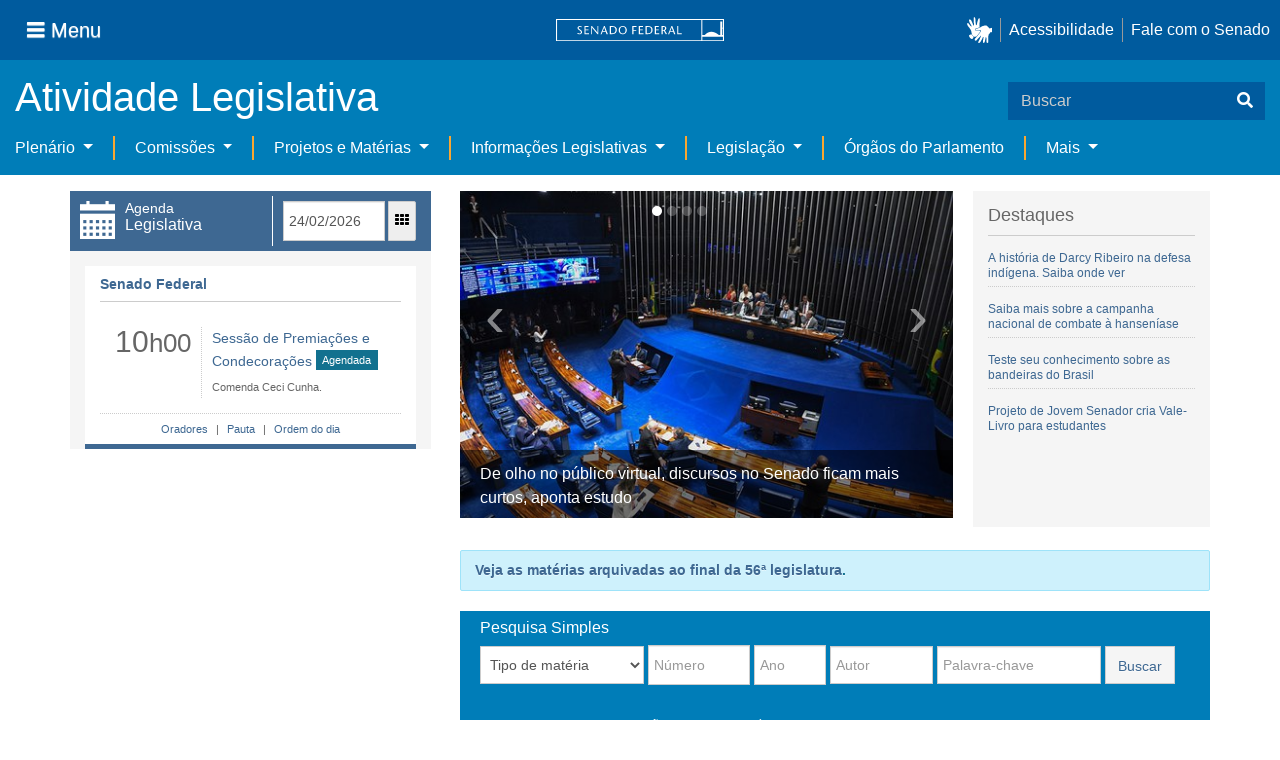

--- FILE ---
content_type: text/html;charset=UTF-8
request_url: https://www25.senado.leg.br/web/atividade?_gl=1*14rxhj8*_ga*OTgxMTQ5NDAuMTcwODUxNDUxMA..*_ga_CW3ZH25XMK*MTcwODUxNDUxMC4xLjEuMTcwODUxNDU1Ni4wLjAuMA..
body_size: 62540
content:
<!DOCTYPE html> <html class="aui ltr" dir="ltr" lang="pt-BR" $container_height> <head> <title>Home - Senado Federal</title> <link rel="apple-touch-icon" sizes="180x180" href="https://www25.senado.leg.br/senado-theme/images/favicon/apple-touch-icon.png"> <link rel="icon" type="image/png" sizes="32x32" href="https://www25.senado.leg.br/senado-theme/images/favicon/favicon-32x32.png"> <link rel="icon" type="image/png" sizes="16x16" href="https://www25.senado.leg.br/senado-theme/images/favicon/favicon-16x16.png"> <link rel="mask-icon" href="https://www25.senado.leg.br/senado-theme/images/favicon/safari-pinned-tab.svg"> <link rel="shortcut icon" href="https://www25.senado.leg.br/senado-theme/images/favicon/favicon.ico"> <link rel="manifest" href="https://www25.senado.leg.br/senado-theme/images/favicon/site.webmanifest"> <meta name="msapplication-TileColor" content="#00aba9"> <meta name="msapplication-TileImage" content="https://www25.senado.leg.br/senado-theme/images/favicon/mstile-144x144.png"> <meta content="initial-scale=1.0, width=device-width" name="viewport" /> <meta content="text/html; charset=UTF-8" http-equiv="content-type" /> <link href="https://www25.senado.leg.br/senado-theme/images/favicon.ico" rel="Shortcut Icon" /> <link class="lfr-css-file" href="https&#x3a;&#x2f;&#x2f;www25&#x2e;senado&#x2e;leg&#x2e;br&#x2f;senado-theme&#x2f;css&#x2f;aui&#x2e;css&#x3f;browserId&#x3d;other&#x26;themeId&#x3d;senadohome_WAR_senadotheme&#x26;minifierType&#x3d;css&#x26;languageId&#x3d;pt_BR&#x26;b&#x3d;6205&#x26;t&#x3d;1766760486000" rel="stylesheet" type="text/css" /> <link href="&#x2f;html&#x2f;css&#x2f;main&#x2e;css&#x3f;browserId&#x3d;other&#x26;themeId&#x3d;senadohome_WAR_senadotheme&#x26;minifierType&#x3d;css&#x26;languageId&#x3d;pt_BR&#x26;b&#x3d;6205&#x26;t&#x3d;1586405536000" rel="stylesheet" type="text/css" /> <link href="https://www25.senado.leg.br/atividade-portlet/css/agenda.css?browserId=other&amp;themeId=senadohome_WAR_senadotheme&amp;minifierType=css&amp;languageId=pt_BR&amp;b=6205&amp;t=1766760493000" rel="stylesheet" type="text/css" /> <link href="https://www25.senado.leg.br/atividade-portlet/css/main.css?browserId=other&amp;themeId=senadohome_WAR_senadotheme&amp;minifierType=css&amp;languageId=pt_BR&amp;b=6205&amp;t=1766760493000" rel="stylesheet" type="text/css" /> <link href="https://www25.senado.leg.br/html/portlet/journal_content/css/main.css?browserId=other&amp;themeId=senadohome_WAR_senadotheme&amp;minifierType=css&amp;languageId=pt_BR&amp;b=6205&amp;t=1766760480000" rel="stylesheet" type="text/css" /> <link href="https://www25.senado.leg.br/atividade-portlet/css/noticiasdestaque.css?browserId=other&amp;themeId=senadohome_WAR_senadotheme&amp;minifierType=css&amp;languageId=pt_BR&amp;b=6205&amp;t=1766760493000" rel="stylesheet" type="text/css" /> <link href="https://www25.senado.leg.br/html/portlet/login/css/main.css?browserId=other&amp;themeId=senadohome_WAR_senadotheme&amp;minifierType=css&amp;languageId=pt_BR&amp;b=6205&amp;t=1766760480000" rel="stylesheet" type="text/css" /> <link href="https://www25.senado.leg.br/notifications-portlet/notifications/css/main.css?browserId=other&amp;themeId=senadohome_WAR_senadotheme&amp;minifierType=css&amp;languageId=pt_BR&amp;b=6205&amp;t=1766760474000" rel="stylesheet" type="text/css" /> <script type="text/javascript">var Liferay={Browser:{acceptsGzip:function(){return true},getMajorVersion:function(){return 131},getRevision:function(){return"537.36"},getVersion:function(){return"131.0"},isAir:function(){return false},isChrome:function(){return true},isFirefox:function(){return false},isGecko:function(){return true},isIe:function(){return false},isIphone:function(){return false},isLinux:function(){return false},isMac:function(){return true},isMobile:function(){return false},isMozilla:function(){return false},isOpera:function(){return false},isRtf:function(){return true},isSafari:function(){return true},isSun:function(){return false},isWap:function(){return false},isWapXhtml:function(){return false},isWebKit:function(){return true},isWindows:function(){return false},isWml:function(){return false}},Data:{NAV_SELECTOR:"#navigation",isCustomizationView:function(){return false},notices:[null]},ThemeDisplay:{getLayoutId:function(){return"33"},getLayoutURL:function(){return"https://www25.senado.leg.br/web/atividade/home"},getParentLayoutId:function(){return"0"},isPrivateLayout:function(){return"false"},isVirtualLayout:function(){return false},getBCP47LanguageId:function(){return"pt-BR"},getCDNBaseURL:function(){return"https://www25.senado.leg.br"},getCDNDynamicResourcesHost:function(){return""},getCDNHost:function(){return""},getCompanyId:function(){return"10159"},getCompanyGroupId:function(){return"10199"},getDefaultLanguageId:function(){return"pt_BR"},getDoAsUserIdEncoded:function(){return""},getLanguageId:function(){return"pt_BR"},getParentGroupId:function(){return"12427"},getPathContext:function(){return""},getPathImage:function(){return"/image"},getPathJavaScript:function(){return"/html/js"},getPathMain:function(){return"/c"},getPathThemeImages:function(){return"https://www25.senado.leg.br/senado-theme/images"},getPathThemeRoot:function(){return"/senado-theme"},getPlid:function(){return"22883"},getPortalURL:function(){return"https://www25.senado.leg.br"},getPortletSetupShowBordersDefault:function(){return true},getScopeGroupId:function(){return"12427"},getScopeGroupIdOrLiveGroupId:function(){return"12427"},getSessionId:function(){return""},getSiteGroupId:function(){return"12427"},getURLControlPanel:function(){return"/group/control_panel?refererPlid=22883"},getURLHome:function(){return"https\x3a\x2f\x2fwww25\x2esenado\x2eleg\x2ebr\x2fweb\x2fguest"},getUserId:function(){return"10163"},getUserName:function(){return""},isAddSessionIdToURL:function(){return false},isFreeformLayout:function(){return false},isImpersonated:function(){return false},isSignedIn:function(){return false},isStateExclusive:function(){return false},isStateMaximized:function(){return false},isStatePopUp:function(){return false}},PropsValues:{NTLM_AUTH_ENABLED:false}};var themeDisplay=Liferay.ThemeDisplay;Liferay.AUI={getAvailableLangPath:function(){return"available_languages.jsp?browserId=other&themeId=senadohome_WAR_senadotheme&colorSchemeId=01&minifierType=js&languageId=pt_BR&b=6205&t=1588113760000"},getCombine:function(){return true},getComboPath:function(){return"/combo/?browserId=other&minifierType=&languageId=pt_BR&b=6205&t=1588113760000&"},getFilter:function(){return"min"},getJavaScriptRootPath:function(){return"/html/js"},getLangPath:function(){return"aui_lang.jsp?browserId=other&themeId=senadohome_WAR_senadotheme&colorSchemeId=01&minifierType=js&languageId=pt_BR&b=6205&t=1588113760000"},getStaticResourceURLParams:function(){return"?browserId=other&minifierType=&languageId=pt_BR&b=6205&t=1588113760000"}};Liferay.authToken="yStMI6Nx";Liferay.currentURL="\x2fweb\x2fatividade\x3f_gl\x3d1\x2a14rxhj8\x2a_ga\x2aOTgxMTQ5NDAuMTcwODUxNDUxMA\x2e\x2e\x2a_ga_CW3ZH25XMK\x2aMTcwODUxNDUxMC4xLjEuMTcwODUxNDU1Ni4wLjAuMA\x2e\x2e";Liferay.currentURLEncoded="%2Fweb%2Fatividade%3F_gl%3D1*14rxhj8*_ga*OTgxMTQ5NDAuMTcwODUxNDUxMA..*_ga_CW3ZH25XMK*MTcwODUxNDUxMC4xLjEuMTcwODUxNDU1Ni4wLjAuMA..";</script> <script src="/html/js/barebone.jsp?browserId=other&amp;themeId=senadohome_WAR_senadotheme&amp;colorSchemeId=01&amp;minifierType=js&amp;minifierBundleId=javascript.barebone.files&amp;languageId=pt_BR&amp;b=6205&amp;t=1588113760000" type="text/javascript"></script> <script type="text/javascript">Liferay.Portlet.list=["agendahome_WAR_atividadeportlet","56_INSTANCE_5wGwYOo3ZjIF","noticiasdestaque_WAR_atividadeportlet","56_INSTANCE_kraWiq3egyzG","homepesquisamateria_WAR_atividadeportlet","56_INSTANCE_Aph1HssSL3x8","56_INSTANCE_n7FqCW20G3vI","56_INSTANCE_Rl6YZEUbLpvQ","56_INSTANCE_WEQLjBKpcJfm","58"];</script> <link class="lfr-css-file" href="https&#x3a;&#x2f;&#x2f;www25&#x2e;senado&#x2e;leg&#x2e;br&#x2f;senado-theme&#x2f;css&#x2f;main&#x2e;css&#x3f;browserId&#x3d;other&#x26;themeId&#x3d;senadohome_WAR_senadotheme&#x26;minifierType&#x3d;css&#x26;languageId&#x3d;pt_BR&#x26;b&#x3d;6205&#x26;t&#x3d;1766760486000" rel="stylesheet" type="text/css" /> <style type="text/css">#p_p_id_agendahome_WAR_atividadeportlet_ .portlet-borderless-container{border-width:;border-style:}#p_p_id_56_INSTANCE_5wGwYOo3ZjIF_ .portlet-borderless-container{border-width:;border-style:}#p_p_id_noticiasdestaque_WAR_atividadeportlet_ .portlet-borderless-container{border-width:;border-style:}#p_p_id_56_INSTANCE_kraWiq3egyzG_ .portlet-borderless-container{border-width:;border-style:}#p_p_id_homepesquisamateria_WAR_atividadeportlet_ .portlet-borderless-container{border-width:;border-style:}#p_p_id_56_INSTANCE_Aph1HssSL3x8_ .portlet-borderless-container{border-width:;border-style:}#p_p_id_56_INSTANCE_n7FqCW20G3vI_ .portlet-borderless-container{border-width:;border-style:}#p_p_id_56_INSTANCE_Rl6YZEUbLpvQ_ .portlet-borderless-container{border-width:;border-style:}.componente-estatistica{background-image:url("/documents/12427/47573/bg_estatistica.png/69dc8ec6-b324-4cf7-833c-98c41895fec8");background-repeat:no-repeat;float:left;height:158px;margin-bottom:20px;position:relative;width:100%}.componente-estatistica .conteudo-estatisica{padding:5px 10px}.componente-estatistica img{float:right}.componente-estatistica ul{float:left;margin:0 0 0 5px}.componente-estatistica ul li{list-style:outside none none}.componente-estatistica ul li a{color:#fff;font-size:14px;font-weight:bold;text-decoration:none}.componente-estatistica .botoesColor{color:orange!important}.componente-estatistica .botoes ul li a{color:#196da2;text-shadow:none}.componente-estatistica .botoes ul li .pec{position:absolute;right:28%;top:5%;transform:rotate(-20deg)}.componente-estatistica .botoes ul li .prs{position:absolute;right:48%;top:38.6%;transform:rotate(-20deg)}.componente-estatistica .botoes ul li .mpv{position:absolute;right:32.9%;top:50%;transform:rotate(-20deg)}.componente-estatistica .botoes ul li .pl{position:absolute;right:24%;top:60%;transform:rotate(-20deg)}.componente-estatistica .botoes ul li .pds{position:absolute;right:36%;top:84%;transform:rotate(-20deg)}.componente-estatistica .title{color:#fff;display:inline-block;font-size:22px;font-weight:bold;text-shadow:2px 1px #666;text-transform:uppercase}@media(min-width:1200px){.componente-estatistica .botoes ul li .pec{right:28%}.componente-estatistica .botoes ul li .pl{right:24%}.componente-estatistica .botoes ul li .prs{right:43%}}@media(min-width:980px) and (max-width:1199px){.componente-estatistica{background-position:-110px 0}.componente-estatistica .title{font-size:18px}.componente-estatistica img{margin-top:30px;width:70%}.componente-estatistica .botoes ul li .prs{right:47%}.componente-estatistica .botoes ul li .mpv{right:35%}.componente-estatistica .botoes ul li .pds{right:38.5%}}@media(min-width:768px) and (max-width:979px){.componente-estatistica{background-position:-35px 0}.componente-estatistica .title{display:block;font-size:20px}.componente-estatistica img{margin-top:-10px;width:15%}.componente-estatistica .botoes ul li .pec{right:28%}.componente-estatistica .botoes ul li .pl{right:24%}.componente-estatistica .botoes ul li .prs{right:43.5%}.componente-estatistica .botoes ul li .mpv{right:33.6%}.componente-estatistica .botoes ul li .pds{right:37%}}@media(min-width:320px) and (max-width:767px){.componente-estatistica .title{display:block;font-size:14px}.componente-estatistica img{display:none}.componente-estatistica ul li a{font-size:12px}}#p_p_id_56_INSTANCE_WEQLjBKpcJfm_ .portlet-borderless-container{border-width:;border-style:}.ul-produtos li{display:inline-block;height:100px;width:350px;vertical-align:top}.ul-produtos li div.logo{height:100%;margin-right:10px}.ul-produtos li p{font-size:16px}</style> <link rel="stylesheet" type="text/css" href="https://www.senado.leg.br/inc/essencial-2020/css/essencial.css" /> <link rel="stylesheet" type="text/css" href="https://www.senado.leg.br/inc/essencial-2020/css/essencial-fix-bs2.css"/> <!-- Google tag (gtag.js) --> <script async src="https://www.googletagmanager.com/gtag/js?id=G-CW3ZH25XMK"></script> <script>window.dataLayer=window.dataLayer||[];function gtag(){dataLayer.push(arguments)}gtag("js",new Date());gtag("config","G-CW3ZH25XMK");</script> </head> <body class="yui3-skin-sam controls-visible signed-out public-page site twbs2" $container_body> <a href="#main-content" id="skip-to-content">Pular para o conteúdo</a> <div id="wrapper" $container_height> <div class="sf-wrapper"> <nav class="Triad navbar_global"> <div> <button class="btn btn-lg btn-secondary js-sidebar-action" id="jstoggle" type="button" aria-label="Menu"> <i class="fas fa-bars"></i><span class="u-hideLower title-n"> Menu</span> </button> </div> <div><a class="navbar_global-brand" href="https://www.senado.leg.br" title="Senado Federal"><img src="https://www.senado.leg.br/noticias/essencial/images/senado.svg" alt="Senado Federal" /></a> </div> <div> <div class="Rail Rail--fenced u-hideLower"> <a class="js-vlibras" role="button" title="acessibilidade"> <img src="https://www.senado.leg.br/noticias/essencial/images/hands.svg" width="25px" alt="Mãos fazendo sinais de libras." /></a><a class="link link-deep" href="https://www12.senado.leg.br/institucional/responsabilidade-social/acessibilidade/pages/acessibilidade-no-portal-do-senado">Acessibilidade</a><a class="link link-deep" href="http://www12.senado.gov.br/institucional/falecomosenado">Fale com o Senado</a> </div> <a class="btn btn-lg btn-secondary u-hideUpper" href="http://www12.senado.gov.br/institucional/falecomosenado" aria-label="Fale com o Senado."><i class="fas fa-phone"></i></a> </div> </nav> </div> <div class="sf-wrapper"> <div class="js-sidebar-mountpoint" data-url="https://www12.senado.leg.br/hpsenado/wssidebar.json"></div> </div> <div class="sf-wrapper"> <div class="menu-local"> <div class="pt-2"> <div class="nav_control-title"> <h1><a href="/web/atividade"> Atividade Legislativa </a> </h1> </div> </div> <button class="btn_control-res btn btn-tertiary btn-lg" type="button" data-toggle="collapse.se" data-target="#menu-local__form" aria-controls="menu-local__form" aria-expanded="false" aria-label="Exibe busca"> <i class="fas fa-search"></i> </button> <form class="menu-local__form collapse" id="menu-local__form" method="GET" action="https://www6g.senado.leg.br/busca/"> <input type="hidden" name="portal" value="Atividade Legislativa"/> <div class="search-wrapper"> <input class="form-control search-out" type="search" name="q" placeholder="Buscar">
							<button class="search-btn" type="submit" aria-label="Buscar"><i class="fas fa-search"></i></button>
						</div>
					</form>
				</div>
			</div>
			<div class="sf-wrapper">
	<nav class="navbar navbar_control navbar-expand-lg navbar--sf">
		<div class="navbar-toggler navbar-toggler--sf" role="button" data-toggle="collapse.se"
			data-target="#sfMenuLocalDropdown" aria-controls="sfMenuLocalDropdown" aria-expanded="false" aria-label="Exibe navegação">
			<button class="btn btn-secondary" aria-label="Menu desta seção"><i class="fas fa-bars"></i></button>
			<div class="ml-2">MENU DESTA SEÇÃO</div>
		</div>
		<div class="collapse navbar-collapse-se" id="sfMenuLocalDropdown">
			<ul class="navbar-nav navbar-nav--sf">
																																		<li class="nav-item dropdown" id="sfMenuGroup_58">
						<a class="link link--nav dropdown-toggle" id="sfMenuGroupName_58"
							href="https&#x3a;&#x2f;&#x2f;www25&#x2e;senado&#x2e;leg&#x2e;br&#x2f;web&#x2f;atividade&#x2f;plenario"
							data-toggle="dropdown.se" aria-haspopup="true" aria-expanded="false">
							Plenário
						</a>
						<div class="dropdown-menu dropdown-menu--sf"
							aria-labelledby="js-menu-1">
			                																<a class="dropdown-item" id="sfMenuGroupItem_1" role="presentation"
									href="https&#x3a;&#x2f;&#x2f;www25&#x2e;senado&#x2e;leg&#x2e;br&#x2f;web&#x2f;atividade&#x2f;sessao-plenaria"  role="menuitem">Sessão Plenária</a>
																							<a class="dropdown-item" id="sfMenuGroupItem_98" role="presentation"
									href="https&#x3a;&#x2f;&#x2f;legis&#x2e;senado&#x2e;leg&#x2e;br&#x2f;ordiaportal&#x2f;casa&#x2f;SF"  role="menuitem">Ordem do Dia</a>
																							<a class="dropdown-item" id="sfMenuGroupItem_281" role="presentation"
									href="https&#x3a;&#x2f;&#x2f;legis&#x2e;senado&#x2e;leg&#x2e;br&#x2f;diarios&#x2f;ver"  role="menuitem">Diários</a>
																							<a class="dropdown-item" id="sfMenuGroupItem_304" role="presentation"
									href="https&#x3a;&#x2f;&#x2f;www25&#x2e;senado&#x2e;leg&#x2e;br&#x2f;web&#x2f;atividade&#x2f;anais"  role="menuitem">Anais do Senado</a>
																							<a class="dropdown-item" id="sfMenuGroupItem_13" role="presentation"
									href="https&#x3a;&#x2f;&#x2f;www25&#x2e;senado&#x2e;leg&#x2e;br&#x2f;web&#x2f;atividade&#x2f;pronunciamentos"  role="menuitem">Pronunciamentos</a>
																							<a class="dropdown-item" id="sfMenuGroupItem_55" role="presentation"
									href="https&#x3a;&#x2f;&#x2f;www25&#x2e;senado&#x2e;leg&#x2e;br&#x2f;web&#x2f;atividade&#x2f;questoes-de-ordem"  role="menuitem">Questões de Ordem</a>
													</div> 
																																							<li class="nav-item dropdown" id="sfMenuGroup_97">
						<a class="link link--nav dropdown-toggle" id="sfMenuGroupName_97"
							href="https&#x3a;&#x2f;&#x2f;www25&#x2e;senado&#x2e;leg&#x2e;br&#x2f;web&#x2f;atividade&#x2f;comissoes&#x2f;audiencias-publicas"
							data-toggle="dropdown.se" aria-haspopup="true" aria-expanded="false">
							Comissões
						</a>
						<div class="dropdown-menu dropdown-menu--sf"
							aria-labelledby="js-menu-1">
			                																<a class="dropdown-item" id="sfMenuGroupItem_282" role="presentation"
									href="https&#x3a;&#x2f;&#x2f;legis&#x2e;senado&#x2e;leg&#x2e;br&#x2f;comissoes&#x2f;"  role="menuitem">Agenda</a>
																							<a class="dropdown-item" id="sfMenuGroupItem_285" role="presentation"
									href="https&#x3a;&#x2f;&#x2f;legis&#x2e;senado&#x2e;leg&#x2e;br&#x2f;comissoes&#x2f;pesquisa_comissao"  role="menuitem">Pesquisar Comissões</a>
													</div> 
																																							<li class="nav-item dropdown" id="sfMenuGroup_92">
						<a class="link link--nav dropdown-toggle" id="sfMenuGroupName_92"
							href="https&#x3a;&#x2f;&#x2f;www25&#x2e;senado&#x2e;leg&#x2e;br&#x2f;web&#x2f;atividade&#x2f;materias&#x2f;home"
							data-toggle="dropdown.se" aria-haspopup="true" aria-expanded="false">
							Projetos e Matérias
						</a>
						<div class="dropdown-menu dropdown-menu--sf"
							aria-labelledby="js-menu-1">
			                																<a class="dropdown-item" id="sfMenuGroupItem_3" role="presentation"
									href="https&#x3a;&#x2f;&#x2f;www25&#x2e;senado&#x2e;leg&#x2e;br&#x2f;web&#x2f;atividade&#x2f;materias"  role="menuitem">Pesquisas</a>
																							<a class="dropdown-item" id="sfMenuGroupItem_15" role="presentation"
									href="https&#x3a;&#x2f;&#x2f;www25&#x2e;senado&#x2e;leg&#x2e;br&#x2f;web&#x2f;atividade&#x2f;materias&#x2f;acompanhamento"  role="menuitem">Acompanhamento de matérias</a>
													</div> 
																																							<li class="nav-item dropdown" id="sfMenuGroup_4">
						<a class="link link--nav dropdown-toggle" id="sfMenuGroupName_4"
							href="https&#x3a;&#x2f;&#x2f;www25&#x2e;senado&#x2e;leg&#x2e;br&#x2f;web&#x2f;atividade&#x2f;relatorios-legislativos"
							data-toggle="dropdown.se" aria-haspopup="true" aria-expanded="false">
							Informações Legislativas
						</a>
						<div class="dropdown-menu dropdown-menu--sf"
							aria-labelledby="js-menu-1">
			                																<a class="dropdown-item" id="sfMenuGroupItem_72" role="presentation"
									href="https&#x3a;&#x2f;&#x2f;www25&#x2e;senado&#x2e;leg&#x2e;br&#x2f;web&#x2f;atividade&#x2f;relatorios-mensais"  role="menuitem">Relatórios Mensais</a>
																							<a class="dropdown-item" id="sfMenuGroupItem_10" role="presentation"
									href="https&#x3a;&#x2f;&#x2f;www25&#x2e;senado&#x2e;leg&#x2e;br&#x2f;web&#x2f;atividade&#x2f;relatorio-da-presidencia"  role="menuitem">Relatórios da Presidência</a>
																							<a class="dropdown-item" id="sfMenuGroupItem_114" role="presentation"
									href="http&#x3a;&#x2f;&#x2f;www9&#x2e;senado&#x2e;leg&#x2e;br&#x2f;painellegislativo"  role="menuitem">Estatísticas</a>
																							<a class="dropdown-item" id="sfMenuGroupItem_256" role="presentation"
									href="https&#x3a;&#x2f;&#x2f;www25&#x2e;senado&#x2e;leg&#x2e;br&#x2f;web&#x2f;atividade&#x2f;relatorios-legislativos&#x2f;covid-19"  role="menuitem">Enfrentamento ao Coronavírus</a>
																							<a class="dropdown-item" id="sfMenuGroupItem_286" role="presentation"
									href="https&#x3a;&#x2f;&#x2f;www12&#x2e;senado&#x2e;leg&#x2e;br&#x2f;institucional&#x2f;falecomosenado&#x2f;processo-legislativo"  role="menuitem">Atendimento ao Usuário</a>
													</div> 
																																							<li class="nav-item dropdown" id="sfMenuGroup_167">
						<a class="link link--nav dropdown-toggle" id="sfMenuGroupName_167"
							href="https&#x3a;&#x2f;&#x2f;www25&#x2e;senado&#x2e;leg&#x2e;br&#x2f;web&#x2f;atividade&#x2f;legislacao"
							data-toggle="dropdown.se" aria-haspopup="true" aria-expanded="false">
							Legislação
						</a>
						<div class="dropdown-menu dropdown-menu--sf"
							aria-labelledby="js-menu-1">
			                																<a class="dropdown-item" id="sfMenuGroupItem_296" role="presentation"
									href="https&#x3a;&#x2f;&#x2f;www25&#x2e;senado&#x2e;leg&#x2e;br&#x2f;web&#x2f;atividade&#x2f;legislacao&#x2f;constituicao-federal"  role="menuitem">Constituição Federal</a>
																							<a class="dropdown-item" id="sfMenuGroupItem_295" role="presentation"
									href="https&#x3a;&#x2f;&#x2f;www25&#x2e;senado&#x2e;leg&#x2e;br&#x2f;web&#x2f;atividade&#x2f;legislacao&#x2f;legislacao-federal"  role="menuitem">Legislação Federal</a>
																							<a class="dropdown-item" id="sfMenuGroupItem_89" role="presentation"
									href="https&#x3a;&#x2f;&#x2f;www25&#x2e;senado&#x2e;leg&#x2e;br&#x2f;web&#x2f;atividade&#x2f;legislacao&#x2f;regimento-interno"  role="menuitem">Regimento Interno</a>
													</div> 
																																		<li class="nav-item" id="layout_88">
						<a class="link link--nav" href="https&#x3a;&#x2f;&#x2f;www25&#x2e;senado&#x2e;leg&#x2e;br&#x2f;web&#x2f;atividade&#x2f;conselhos">Órgãos do Parlamento</a></li>
																																												<li class="nav-item dropdown" id="sfMenuGroup_287">
						<a class="link link--nav dropdown-toggle" id="sfMenuGroupName_287"
							href="https&#x3a;&#x2f;&#x2f;www25&#x2e;senado&#x2e;leg&#x2e;br&#x2f;web&#x2f;atividade&#x2f;mais"
							data-toggle="dropdown.se" aria-haspopup="true" aria-expanded="false">
							Mais
						</a>
						<div class="dropdown-menu dropdown-menu--sf"
							aria-labelledby="js-menu-1">
			                																<a class="dropdown-item" id="sfMenuGroupItem_112" role="presentation"
									href="https&#x3a;&#x2f;&#x2f;www25&#x2e;senado&#x2e;leg&#x2e;br&#x2f;web&#x2f;atividade&#x2f;autoridades"  role="menuitem">Autoridades</a>
																							<a class="dropdown-item" id="sfMenuGroupItem_177" role="presentation"
									href="https&#x3a;&#x2f;&#x2f;www25&#x2e;senado&#x2e;leg&#x2e;br&#x2f;web&#x2f;atividade&#x2f;simplificou"  role="menuitem">Simplificou</a>
																							<a class="dropdown-item" id="sfMenuGroupItem_289" role="presentation"
									href="https&#x3a;&#x2f;&#x2f;www12&#x2e;senado&#x2e;leg&#x2e;br&#x2f;perguntas-frequentes"  role="menuitem">Perguntas Frequentes</a>
																							<a class="dropdown-item" id="sfMenuGroupItem_288" role="presentation"
									href="https&#x3a;&#x2f;&#x2f;www&#x2e;senado&#x2e;leg&#x2e;br&#x2f;senado&#x2f;hotsites&#x2f;entendaatleg&#x2f;"  role="menuitem">Entenda a Atividade Legislativa</a>
																							<a class="dropdown-item" id="sfMenuGroupItem_334" role="presentation"
									href="https&#x3a;&#x2f;&#x2f;www&#x2e;senado&#x2e;leg&#x2e;br&#x2f;senado&#x2f;hotsites&#x2f;expotramita"  role="menuitem">Exposição Tramitação de Matérias Legislativas no Senado Federal</a>
													</div> 
												</ul>
		</div>
	</nav>
</div>

		
<!--	$("a.first").attr("href", "http://cupcream.com"); -->
	
								<div id="content" class='container sf-spacer-xs'>	
				
								







































































































<div class="columns-2" id="main-content" role="main">
	<div class="portlet-layout row-fluid">
		<div class="portlet-column portlet-column-first span4" id="column-1">
			<div class="portlet-dropzone portlet-column-content portlet-column-content-first" id="layout-column_column-1">



























































	

	<div class="portlet-boundary portlet-boundary_agendahome_WAR_atividadeportlet_  portlet-static portlet-static-end portlet-borderless agendahome-portlet " id="p_p_id_agendahome_WAR_atividadeportlet_" >
		<span id="p_agendahome_WAR_atividadeportlet"></span>



	
	
	

		

			
				
					
























































	
	
	
	
	

		

		
			
			

				

				<div class="portlet-borderless-container" style="">
					

					


	<div class="portlet-body">



	
		
			
			
				
					



























































































































	

				

				
					
					
						


	

		
	<aside>

		<div class="row-fluid">
			<aside id="painelAgenda" class="recuo-esquerdo">
				<div class="painel">

					<div class="painel-cabecalho-azul">
	<div class="controlarEsq">
		<img src="/atividade-portlet/img/agenda.png" alt="agenda" /> <h3> <small>Agenda</small><br /><span class="sub-titulo-agenda">Legislativa</span> </h3> </div> <div class="controlarDir"> <div class="pull-right" role="menu" aria-labelledby="agendaOutraData"> <div class="form-horizontal formulario-destaque form-search"> <div class="input-append date agenda-data-picker" data-date-format="dd/mm/yyyy" data-date-start-view="0" data-date-force-parse="true" data-date-today-highlight="true" data-date-min-view-mode="0" data-date-language="pt-BR" data-date-autoclose="true" data-url="https://www25.senado.leg.br/web/atividade/home?p_p_id=agendahome_WAR_atividadeportlet&amp;p_p_lifecycle=2&amp;p_p_state=normal&amp;p_p_mode=view&amp;p_p_cacheability=cacheLevelPage&amp;p_p_col_id=column-1&amp;p_p_col_count=1&amp;_agendahome_WAR_atividadeportlet_data=___"> <input id="inputData" class="input-small" size="16" type="text" value="24/02/2026" /> <span class="add-on"> <i class="icon-th"></i> </span> </div> </div> </div> </div> </div> <div class="painel-corpo"> <div id="divSessoes"> <div class="ajax-carregando" style="display: none;"> <div> <div> <i class="icon icon-cogs"></i><br />Carregando </div> </div> </div> <div class="painel painel-base painel-base-azul"> <div class="painel-cabecalho"> <!-- PLENÁRIO <i class="icon icon-angle-right"></i> --> <strong>Senado Federal</strong> </div> <div class="painel-corpo"> <span class="painel-corpo-hora"> 10<small>h00</small> </span> <span class="painel-corpo-texto"> <a href="https://www25.senado.leg.br/web/atividade/sessao-plenaria/-/pauta/549632" target="_self"> <span>Sessão de Premiações e Condecorações </span> <span class="label label-info">Agendada</span> </a> <br /> <small class="descTruncadaDescricao">Comenda Ceci Cunha.</small> <small style="display: none" class="descCompletaDescricao">Comenda Ceci Cunha.</small> </span> </div> <div class="painel-rodape"> <ul class="text-center barra-de-links unstyled inline"> <li><a href="https://www25.senado.leg.br/web/atividade/sessao-plenaria/-/pauta/549632#oradores">Oradores</a></li> <li> <a href="https://www25.senado.leg.br/web/atividade/sessao-plenaria/-/pauta/549632#pauta">Pauta</a> </li> <li><a target="blank" href="https://legis.senado.leg.br/ordiaportal/casa/SF/24/02/2026"> Ordem do dia </a></li> </ul> </div> </div> </div> </div> </div> </aside> </div> </aside> </div> </div> </div> </div> </div> <div class="portlet-column portlet-column-last span8" id="column-2"> <div class="portlet-dropzone portlet-column-content portlet-column-content-last" id="layout-column_column-2"> <div class="portlet-boundary portlet-boundary_noticiasdestaque_WAR_atividadeportlet_ portlet-static portlet-static-end portlet-borderless noticias-destaque-portlet " id="p_p_id_noticiasdestaque_WAR_atividadeportlet_" > <span id="p_noticiasdestaque_WAR_atividadeportlet"></span> <div class="portlet-borderless-container" style=""> <div class="portlet-body"> <div class="atividade"> <div class="row-fluid"> <div class="span8"> <div class="margin_ajust slider--atividade"> <div id="_noticiasdestaque_WAR_atividadeportlet_carousel-noticias" data-ride="carousel" class="carousel slide"> <!-- Indicators --> <ol class="carousel-indicators"> <li data-slide-to="0" data-target="#_noticiasdestaque_WAR_atividadeportlet_carousel-noticias}" class="active"> &nbsp; </li> <li data-slide-to="1" data-target="#_noticiasdestaque_WAR_atividadeportlet_carousel-noticias}"> &nbsp; </li> <li data-slide-to="2" data-target="#_noticiasdestaque_WAR_atividadeportlet_carousel-noticias}"> &nbsp; </li> <li data-slide-to="3" data-target="#_noticiasdestaque_WAR_atividadeportlet_carousel-noticias}"> &nbsp; </li> </ol> <!-- Wrapper for slides --> <div role="listbox" class="carousel-inner"> <!-- <div class="item active"> --> <!-- <img --> <!-- src="//www12.senado.gov.br/noticias/home/manchetes/manchete-1/@@images/image/manchete" --> <!-- alt="presidentes" /> --> <!-- <div class="carousel-caption"> --> <!-- <span>Plenário</span> --> <!-- <h2> --> <!-- <a href="#">Text</a> --> <!-- </h2> --> <!-- </div> --> <!-- </div> --> <div class="item active"> <img src="https://www12.senado.leg.br/noticias/materias/2026/01/16/de-olho-no-publico-virtual-discursos-no-senado-ficam-mais-curtos-aponta-estudo/20251210_04644jp.jpg/@@images/image/atividade_legislativa" /> <div class="carousel-caption"> <h2> <a href="https://www12.senado.leg.br/noticias/materias/2026/01/16/de-olho-no-publico-virtual-discursos-no-senado-ficam-mais-curtos-aponta-estudo" target="_blank">De olho no público virtual, discursos no Senado ficam mais curtos, aponta estudo</a> </h2> </div> </div> <div class="item"> <img src="https://www12.senado.leg.br/noticias/materias/2026/01/16/proibicao-de-pacotes-de-viagens-com-datas-flexiveis-esta-na-pauta-da-cdr/20251104_01127e.jpg/@@images/image/atividade_legislativa" /> <div class="carousel-caption"> <h2> <a href="https://www12.senado.leg.br/noticias/materias/2026/01/16/proibicao-de-pacotes-de-viagens-com-datas-flexiveis-esta-na-pauta-da-cdr" target="_blank">Proibição de pacotes de viagens com datas flexíveis está na pauta da CDR</a> </h2> </div> </div> <div class="item"> <img src="https://www12.senado.leg.br/noticias/materias/2026/01/16/ci-pode-votar-projeto-que-exige-sinalizacao-em-rodovias-federais-apos-obras/20251202_00550g-1.jpg/@@images/image/atividade_legislativa" /> <div class="carousel-caption"> <h2> <a href="https://www12.senado.leg.br/noticias/materias/2026/01/16/ci-pode-votar-projeto-que-exige-sinalizacao-em-rodovias-federais-apos-obras" target="_blank">CI pode votar projeto que exige sinalização em rodovias federais após obras</a> </h2> </div> </div> <div class="item"> <img src="https://www12.senado.leg.br/noticias/materias/2026/01/16/analise-tecnica-do-congresso-diverge-de-parte-dos-vetos-a-lei-orcamentaria-1/20240124_00007leo.jpg/@@images/image/atividade_legislativa" /> <div class="carousel-caption"> <h2> <a href="https://www12.senado.leg.br/noticias/materias/2026/01/16/analise-tecnica-do-congresso-diverge-de-parte-dos-vetos-a-lei-orcamentaria-1" target="_blank">Análise técnica do Congresso diverge de parte dos vetos à Lei Orçamentária</a> </h2> </div> </div> </div> <!-- Controls --> <a role="button" href="#_noticiasdestaque_WAR_atividadeportlet_carousel-noticias" data-slide="prev" class="left carousel-control"> <span class="glyphicon glyphicon-chevron-left" aria-hidden="true">‹</span> <span class="sr-only">Previous</span> </a> <a role="button" href="#_noticiasdestaque_WAR_atividadeportlet_carousel-noticias" data-slide="next" class="right carousel-control"> <span class="glyphicon glyphicon-chevron-right" aria-hidden="true">›</span> <span class="sr-only">Next</span> </a> </div> </div> <!-- FIM COL-6 --> </div> <div class="span4"> <div class="destaquesPesquisa margin_ajust"> <div class="painel"> <div class="painel-cabecalho"> <h4>Destaques</h4> </div> <fieldset class="painel-corpo"> <ul> <li> <a class="linkDestaque" target="_blank" href="http://tiny.cc/DarcyExibicaoJaneiro">A história de Darcy Ribeiro na defesa indígena. Saiba onde ver</a> </li> <li> <a class="linkDestaque" target="_blank" href="http://tiny.cc/JaneiroRoxo_SI">Saiba mais sobre a campanha nacional de combate à hanseníase</a> </li> <li> <a class="linkDestaque" target="_blank" href="http://tiny.cc/QuizBandeiras">Teste seu conhecimento sobre as bandeiras do Brasil</a> </li> <li> <a class="linkDestaque" target="_blank" href="http://tiny.cc/Banner_DiadoLeitor2026_SI">Projeto de Jovem Senador cria Vale-Livro para estudantes</a> </li> </ul> </fieldset> </div> </div> </div> </div> </div> <script>var url=null;</script> </div> </div> </div> <div class="portlet-boundary portlet-boundary_56_ portlet-static portlet-static-end portlet-borderless portlet-journal-content " id="p_p_id_56_INSTANCE_kraWiq3egyzG_" > <span id="p_56_INSTANCE_kraWiq3egyzG"></span> <div class="portlet-borderless-container" style=""> <div class="portlet-body"> <div class="journal-content-article"> <div class="alert alert-info"><strong><a href="https://www25.senado.leg.br/documents/12427/129638205/Mat%C3%A9rias+arquivadas+ao+final+da+56%C2%AA+legislatura/b4e75ab1-f0a2-44f0-8e87-bf01f006b2c3" target="_blank">Veja as matérias arquivadas ao final da 56ª legislatura</a>.</strong></div> </div> <div class="entry-links"> </div> </div> </div> </div> <div class="portlet-boundary portlet-boundary_homepesquisamateria_WAR_atividadeportlet_ portlet-static portlet-static-end portlet-borderless home-pesquisa-materia-portlet " id="p_p_id_homepesquisamateria_WAR_atividadeportlet_" > <span id="p_homepesquisamateria_WAR_atividadeportlet"></span> <div class="portlet-borderless-container" style=""> <div class="portlet-body"> <div class="home"> <div class="atividade"> <div class="pesquisa"> <!-- Pesquisa Matéria --> <div class="home-form-pesquisa"> <form action="https://www25.senado.leg.br/web/atividade/materias?p_auth=yStMI6Nx&amp;p_p_id=materia_WAR_atividadeportlet&amp;p_p_lifecycle=1&amp;p_p_state=normal&amp;p_p_mode=view&amp;p_p_col_id=column-2&amp;p_p_col_pos=3&amp;p_p_col_count=7" method="POST" class="form-inline formulario-destaque pesquisa"> <fieldset> <legend>Pesquisa Simples</legend> <select id="materia_tipoProposicao" size="1" class="span3 formulario-elemento-destaque" name="tipoProposicao"> <option value="">Tipo de matéria</option> <optgroup label="Tipos especiais"> <option value="DESTEMENDSUBS">Emenda e Substitutivo da CD (ECD, SCD, PL, PLP)</option> <option value="DESTPDEC">Projeto de Decreto Legislativo (PDL, PDS)</option> <option value="DESTPEC">Proposta de Emenda à Constituição (PEC)</option> <option value="DESTPLCOMPL">Projeto de Lei Complementar (PLP, PLS, PLC)</option> <option value="DESTPLORD">Projeto de Lei Ordinária (PL, PLS, PLC)</option> <option value="DESTPRS">Projeto de Resolução (PRS)</option> <option value="DESTREQSF">Requerimento de Comissão (REQ)</option> <option value="DESTRQS">Requerimento de Plenário (RQS)</option> </optgroup><optgroup label="Tipos especiais (CN)"> <option value="DESTMPV">Medida Provisória (MPV)</option> <option value="DESTPDN">Projeto de Decreto Legislativo (PDN)</option> <option value="DESTPLN">Projeto de Lei Ordinária (PLN)</option> <option value="DESTPRN">Projeto de Resolução (PRN)</option> <option value="DESTREQCN">Requerimentos de Comissão (REQ)</option> <option value="DESTRQN">Requerimento de Plenário (RQN)</option> <option value="DESTVET">Veto (VET)</option> </optgroup><optgroup label="Tipos mais usados"> <option value="PEC">PEC - Proposta de Emenda à Constituição</option> <option value="PL">PL - Projeto de Lei</option> <option value="PLC">PLC - Projeto de Lei da Câmara</option> <option value="PLS">PLS - Projeto de Lei do Senado</option> <option value="MPV">MPV - Medida Provisória</option> <option value="PDS">PDS - Projeto de Decreto Legislativo (SF)</option> <option value="PRS">PRS - Projeto de Resolução do Senado</option> <option value="REQ">REQ - Requerimento</option> <option value="RQS">RQS - Requerimento</option> <option value="VET">VET - Veto</option> <option value="PDL">PDL - Projeto de Decreto Legislativo</option> <option value="ECD">ECD - Emenda(s) da Câmara dos Deputados a Projeto de Lei do Senado</option> <option value="SCD">SCD - Substitutivo da Câmara dos Deputados a Projeto de Lei do Senado</option> </optgroup><optgroup label="Outros tipos"> <option value="AFS">AFS - Afastamento do Exercício do Mandato</option> <option value="ATD">ATD - Ato da Comissão Diretora</option> <option value="ATS">ATS - Ato do Presidente do Senado Federal</option> <option value="AV.">AV. - Aviso</option> <option value="AVN">AVN - Aviso (CN)</option> <option value="AVS">AVS - Aviso</option> <option value="CCN">CCN - Consulta do Congresso Nacional</option> <option value="CON">CON - Consulta (SF)</option> <option value="COP">COP - Corregedoria Parlamentar (SF)</option> <option value="DAI">DAI - Denúncia perante a CCAI</option> <option value="DCR">DCR - Diversos Comissão Representativa</option> <option value="DEN">DEN - Denúncia</option> <option value="ESC">ESC - Estudo do Conselho de Comunicação Social</option> <option value="GTJ">GTJ - Grupo de Trabalho</option> <option value="INS">INS - Indicação</option> <option value="MCN">MCN - Mensagem (CN)</option> <option value="MCR">MCR - Mensagem da Comissão Representativa do Congresso Nacional</option> <option value="MOS">MOS - Moção do Senado Federal</option> <option value="MSF">MSF - Mensagem (SF)</option> <option value="MSG">MSG - Mensagem</option> <option value="OF">OF - Ofício SF (Interno)</option> <option value="OF.">OF. - Ofício (Externo)</option> <option value="OFN">OFN - Ofício (CN)</option> <option value="OFS">OFS - Ofício &quot;S&quot;</option> <option value="P.S">P.S - Parecer (SF)</option> <option value="PCE">PCE - Petição do Conselho de Ética e Decoro Parlamentar (SF)</option> <option value="PCJ">PCJ - Petição Comissão de Constituição, Justiça e Cidadania</option> <option value="PCS">PCS - Parecer do Conselho de Comunicação Social</option> <option value="PDH">PDH - Petição da Comissão de Direitos Humanos e Legislação Participativa</option> <option value="PDN">PDN - Projeto de Decreto Legislativo (CN)</option> <option value="PDR">PDR - Projeto de Decreto Legislativo (CR - CN)</option> <option value="PET">PET - Petição (SF)</option> <option value="PFS">PFS - Proposta de Fiscalização e Controle</option> <option value="PLN">PLN - Projeto de Lei do Congresso Nacional</option> <option value="PLP">PLP - Projeto de Lei Complementar</option> <option value="PLV">PLV - Projeto de Lei de Conversão (CN)</option> <option value="PRM">PRM - Premiação</option> <option value="PRN">PRN - Projeto de Resolução do Congresso Nacional</option> <option value="PTN">PTN - Petição (CN)</option> <option value="QCN">QCN - Questão de Ordem do Congresso Nacional</option> <option value="QED">QED - Questão de Ordem do Conselho de Ética</option> <option value="QSF">QSF - Questão de Ordem do Senado Federal</option> <option value="R.C">R.C - Recurso (Congresso Nacional)</option> <option value="R.S">R.S - Recurso (SF)</option> <option value="REP">REP - Representação</option> <option value="RQN">RQN - Requerimento (CN)</option> <option value="RRC">RRC - Recomendação do Conselho de Comunicação Social</option> <option value="SUG">SUG - Sugestão</option> </optgroup><optgroup label="Tipos encerrados"> <option value="ACE">ACE - Aviso da Comissão de Educação</option> <option value="ADF">ADF - Anteprojeto de Lei do DF</option> <option value="ADL">ADL - Anteprojeto de Decreto Legislativo</option> <option value="AFC">AFC - Aviso da Comissão de Transparência, Governança, Fiscalização e Controle e Defesa do Consumidor</option> <option value="AMA">AMA - Aviso da Comissão de Meio Ambiente, Defesa do Cons. e Fisc. e Controle</option> <option value="APR">APR - Anteprojeto de Resolução do Senado</option> <option value="ATC">ATC - Ato Convocatório</option> <option value="ATM">ATM - Ato do Presidente da Mesa do Congresso Nacional</option> <option value="ATN">ATN - Ato Conjunto dos Presidentes do Senado e da Câmara</option> <option value="AVE">AVE - Aviso da Comissão de Assuntos Econômicos</option> <option value="CAR">CAR - Carta</option> <option value="COM">COM - Comunicação</option> <option value="DAS">DAS - Denúncia da Comissão de Assuntos Sociais</option> <option value="DIV">DIV - Diversos</option> <option value="DVN">DVN - Diversos (CN)</option> <option value="INC">INC - Indicação (CD)</option> <option value="MDF">MDF - Mensagem do Distrito Federal</option> <option value="MEM">MEM - Memorial</option> <option value="OCS">OCS - Ofício da Comissão de Assuntos Sociais</option> <option value="OFC">OFC - Ofício (CD)</option> <option value="OFE">OFE - Ofício da Comissão de Assuntos Econômicos</option> <option value="OFJ">OFJ - Ofício da Comissão de Constituição, Justiça e Cidadania</option> <option value="OFTFC">OFTFC - Ofício da Comissão de Transparência, Fiscalização, Controle e Defesa do Consumidor</option> <option value="PDC">PDC - Projeto de Decreto Legislativo (CD)</option> <option value="PDF">PDF - Projeto de Lei do DF</option> <option value="PDG">PDG - Proposta Delegação Legisl. (CN)</option> <option value="PLCNC">PLCNC - Projeto de Lei do Congresso - Complementar (1946 - 1970)</option> <option value="POR">POR - Portaria</option> <option value="PR">PR - PR-CR (Comissão Representativa-CN)</option> <option value="PRFC">PRFC - Projeto de Reforma Constitucional</option> <option value="PRR">PRR - Projeto de Resolução de Revisão Constitucional</option> <option value="RAE">RAE - Representação da Comissão de Assuntos Econômicos</option> <option value="RAI">RAI - Requerimento da Comissão de Atividades de Inteligência</option> <option value="RAS">RAS - Requerimento da Comissão de Assuntos Sociais</option> <option value="RCE">RCE - Requerimento da Comissão de Educação</option> <option value="RCJ">RCJ - Representação Comissão Constituição e Justiça</option> <option value="RCN">RCN - Resolução do Congresso Nacional</option> <option value="RCS">RCS - Requerimento do Conselho de Comunicação Social</option> <option value="RCT">RCT - Requerimento da Comissão de Ciência, Tec., Inov., Com. e Informática</option> <option value="RDH">RDH - Requerimento Comissão de Direitos Humanos e Legislação Participativa</option> <option value="RDR">RDR - Requerimento da Comissão de Desenvolvimento Regional e Turismo</option> <option value="RED">RED - Requerimento do Conselho de Ética e Decoro Parlamentar</option> <option value="REN">REN - Renúncia</option> <option value="RFF">RFF - Requerimento da Comissão Senado do Futuro</option> <option value="RMA">RMA - Requerimento da Comissão de Meio Ambiente</option> <option value="RMC">RMC - Comissão Mista Permanente sobre Mudanças Climáticas</option> <option value="RPD">RPD - Ressalva ao Primeiro PND (CN)</option> <option value="RPF">RPF - Requerimento da Comissão para o Aprimoramento do Pacto Federativo</option> <option value="RQE">RQE - Requerimento da Comissão de Assuntos Econômicos</option> <option value="RQF">RQF - Requerimento da Comissão de Fiscal. e Controle</option> <option value="RQI">RQI - Requerimento da Comissão de Serviços de Infraestrutura</option> <option value="RQJ">RQJ - Requerimento da Comissão de Constituição, Justiça e Cidadania</option> <option value="RQM">RQM - Requerimento da Mesa do Senado</option> <option value="RQR">RQR - Requerimento da Comissão Representativa</option> <option value="RRA">RRA - Requerimento da Comissão de Agricultura e Reforma Agrária</option> <option value="RRE">RRE - Requerimento da Comissão de Relações Exteriores e Defesa Nacional</option> <option value="RSF">RSF - Resolução (SF)</option> <option value="RSJ">RSJ - Requerimento da Subcomissão do Judiciário - CCJ</option> <option value="RTG">RTG - Requerimento da Comissão de Transparência, Governança, Fiscalização e Controle e Defesa do Consumidor</option> <option value="RVM">RVM - Requerimento da Comissão Mista de Combate à Violência contra a Mulher</option> <option value="SDS">SDS - Substitutivo da Câmara dos Deputados a Projeto de Decreto Legislativo</option> <option value="SIN">SIN - Sindicância</option> <option value="SOL">SOL - Solenidade de Entrega das Propostas de Reformas Constitucionais</option> <option value="TEL">TEL - Telex</option> <option value="TELG">TELG - Telegrama</option> <option value="VETDF">VETDF - Veto do Prefeito do Distrito Federal</option> </optgroup> </select> <div class="control-group control-group-inline"> <input type="text"
									class="formulario-elemento-destaque input-small" size="5"
									maxlength="5" placeholder="Número" id="numero" name="numero" value="" /> </div> <div class="control-group control-group-inline"> <input type="text"
									class="formulario-elemento-destaque input-mini" size="5"
									maxlength="4" placeholder="Ano" id="ano" name="ano" value="" /> </div> <input type="text" maxlength="40"
								class="span2 formulario-elemento-destaque" placeholder="Autor" id="autor" name="autor" value="" /> <input type="text" maxlength="40"
								class="span3 formulario-elemento-destaque"
								placeholder="Palavra-chave"
								title="Ementa / explicação da ementa / indexação / apelido" id="palavraChave" name="palavraChave" value="" /> <button type="submit" name="btnSubmit" class="btn btn-default btn-search">Buscar</button> </fieldset> </form> </div> <!-- Lexml --> <fieldset> <label for="pesquisarRede">Pesquisar na Rede de informação Legislativa e Jurídica:</label> <form role="form" name="rede" action="https://www.lexml.gov.br/busca/search" class="form-inline home-form-lexml" target="_blank"> <input type="text" name="keyword" id="pesquisarRede"
							class="input-large" /> <button class="btn btn-default btn-search" name="btnSubmit" type="submit"> <img src="/atividade-portlet/img/lexml.png" alt="Pesquisar" /> </button> </form> </fieldset> </div> </div> </div> </div> </div> </div> <div class="portlet-boundary portlet-boundary_56_ portlet-static portlet-static-end portlet-borderless portlet-journal-content " id="p_p_id_56_INSTANCE_Aph1HssSL3x8_" > <span id="p_56_INSTANCE_Aph1HssSL3x8"></span> <div class="portlet-borderless-container" style=""> <div class="portlet-body"> <div class="journal-content-article"> <ul class="unstyled ul-produtos"> <li> <div class="logo pull-left"> <img alt="Ordem do Dia do Senado" src="/documents/12427/19445/ordemdoDiadoSenado.svg/c60dd3c1-d71a-4fb6-be64-01c578f9b58f" /> </div> <p>Ordem do Dia do Senado</p> <small> <a href="https://legis.senado.leg.br/ordiaportal/casa/SF">Ordem do dia completa</a> | <a href="https://legis.senado.leg.br/ordiaportal/casa/SF/16">Agenda do mês atual</a> </small> </li> <li> <div class="logo pull-left"> <img alt="Ordem do Dia do Congresso" src="/documents/12427/19445/ordemdoDiadoCongresso.svg/1ca75610-3d36-4488-91f7-d01482789a10" /> </div> <p>Ordem do Dia do Congresso</p> <small><a href="https://legis.senado.leg.br/ordiaportal/casa/CN">Ordem do dia completa</a></small> </li> <li> <div class="logo pull-left"> <img alt="Sessões Plenárias" src="/documents/12427/19445/sessoesPlenarias.svg/a30cbbbc-34cc-4ddf-936f-8ee138e37e53" /> </div> <p>Plenário</p> <small> <a href="https://www25.senado.leg.br/web/atividade/sessao-plenaria">Sessão Plenária</a> | <a href="/web/atividade/votacoes-nominais">Votações Nominais</a> </small> </li> <li> <div class="logo pull-left"> <img alt="Colegiados" src="/documents/12427/19445/colegiados.svg/854e9dbe-67e6-4b89-9339-6680bbc33909" /> </div> <p>Colegiados</p> <small> <a href="https://legis.senado.leg.br/comissoes/">Comissões</a> | <a href="https://www25.senado.leg.br/web/atividade/conselhos">Conselhos do SF</a> e <a href="https://www25.senado.leg.br/web/atividade/conselhos#COCN"> CN </a> </small> </li> <li> <div class="logo pull-left"> <img alt="Pesquisas" src="/documents/12427/19445/pesquisas.svg/43a21bb3-61ef-4ed3-a254-7714b4695531" /> </div> <p>Pesquisas</p> <small><a href="/web/atividade/questoes-de-ordem">Questões de Ordem</a> | <a href="/web/atividade/pronunciamentos">Pronunciamentos</a></small> </li> <li> <div class="logo pull-left"> <img alt="Publicações" src="/documents/12427/19445/publicacoes.svg/b70070d3-5f13-4a66-a49d-fd39e1adc469" /> </div> <p>Publicações</p> <small><a href="https://legis.senado.leg.br/diarios/ver">Diários</a></small> </li> <li> <div class="logo pull-left"> <img alt="Pesquisas" src="https://www25.senado.leg.br/documents/12427/19445/icon_pesq_hitorica.svg/135819d7-88d7-4673-a465-db1e8d0be78c" style="width: 50px; height: 50px;" /> </div> <p>Pesquisa histórica</p> <small><a href="https://atom.senado.leg.br/">Arquivo Digital do Senado Federal</a></small> </li> </ul> </div> <div class="entry-links"> </div> </div> </div> </div> <div class="portlet-boundary portlet-boundary_56_ portlet-static portlet-static-end portlet-borderless portlet-journal-content " id="p_p_id_56_INSTANCE_n7FqCW20G3vI_" > <span id="p_56_INSTANCE_n7FqCW20G3vI"></span> <div class="portlet-borderless-container" style=""> <div class="portlet-body"> <div class="journal-content-article"> <p><a href="https://www25.senado.leg.br/web/atividade/exposicaotramitacao"><img alt="" src="/documents/12427/142616101/banner_01.jpg/94b6e5d4-1858-4679-a11a-bb764b075fa5?t=1724861018897" /></a></p> <p>&nbsp;</p> </div> <div class="entry-links"> </div> </div> </div> </div> <div class="portlet-boundary portlet-boundary_56_ portlet-static portlet-static-end portlet-borderless portlet-journal-content " id="p_p_id_56_INSTANCE_Rl6YZEUbLpvQ_" > <span id="p_56_INSTANCE_Rl6YZEUbLpvQ"></span> <div class="portlet-borderless-container" style=""> <div class="portlet-body"> <div class="journal-content-article"> <div class="row-fluid"> <div class="span12"><a href="http://www9.senado.leg.br/painellegislativo" title="Atividade Legislativa em Números"><img alt="" src="/documents/12427/130915381/Banner+AtiviLegNum.png/56895647-2b30-420d-bf62-21fef952f5bf?t=1691516460288" style="width: 100%;" /></a></div> <div class="span12">&nbsp;</div> </div> </div> <div class="entry-links"> </div> </div> </div> </div> </div> </div> </div> </div> <form action="#" id="hrefFm" method="post" name="hrefFm"> <span></span> </form> </div> <div class="sf-wrapper"> <footer class="Footer"> <div class="container"> <div class="Triad Triad--stackable"> <div class="Rail gamma my-2"> <a class="link link-deep--facebook" href="https://www.facebook.com/SenadoFederal" title="Facebook" target="_blank"><i class="fab fa-facebook"></i></a> <a class="link link-deep--twitter" href="https://x.com/senadofederal" title="X" target="_blank"> <svg class="icone-x-twitter" viewBox="0 0 512 512"> <path d="M389.2 48h70.6L305.6 224.2 487 464H345L233.7 318.6 106.5 464H35.8L200.7 275.5 26.8 48H172.4L272.9 180.9 389.2 48zM364.4 421.8h39.1L151.1 88h-42L364.4 421.8z"> </path> </svg></a> <a class="link link-deep--instagram" href="https://www.instagram.com/senadofederal" title="Instagram" target="_blank"><i class="fab fa-instagram"></i></a><a class="link link-deep--youtube" href="https://www.youtube.com/user/TVSenadoOficial" title="Youtube" target="_blank"><i class="fab fa-youtube"></i></a> </div> <div class="Rail my-2"> <a href="https://www.camara.leg.br" title="Câmara dos Deputados" target="_blank"><img src="https://www.senado.leg.br/noticias/essencial/images/icon-camara.svg" alt="Câmara dos Deputados"></a><a href="https://www.congressonacional.leg.br" title="Congresso Nacional" target="_blank"><img src="https://www.senado.leg.br/noticias/essencial/images/icon-congresso.svg" alt="Congresso Nacional"></a><a href="https://www.tcu.gov.br" title="Tribunal de Contas da União" target="_blank"><img src="https://www.senado.leg.br/noticias/essencial/images/icon-tcu.svg" alt="Tribunal de Contas da União"></a> </div> <div class="Rail Rail--fenced my-2"> <a class="link link-deep" href="https://www12.senado.leg.br/institucional/carta-de-servicos/en/carta-de-servicos">ENGLISH</a><a class="link link-deep" href="https://www12.senado.leg.br/institucional/carta-de-servicos/es/carta-de-servicos">ESPAÑOL</a><a class="link link-deep" href="https://www12.senado.leg.br/institucional/carta-de-servicos/fr/carta-de-servicos">FRANÇAIS</a> </div> </div> <div class="divider my-2"></div> <div class="Triad Triad--stackable Triad--x"> <div class="my-2"><a class="link link-deep" href="https://intranet.senado.leg.br" title="Intranet"><i class="fas fa-lock mr-1"></i> Intranet</a></div> <ul class="Rail Rail--fenced Rail--stackable my-2"> <li><a class="link link-deep" href="https://www12.senado.leg.br/institucional/pessoas/pessoas">Servidor efetivo</a></li> <li><a class="link link-deep" href="https://www12.senado.leg.br/institucional/pessoas/pessoas">Servidor comissionado</a></li> <li><a class="link link-deep" href="https://www12.senado.leg.br/institucional/pessoas/pessoas">Servidor aposentado</a></li> <li><a class="link link-deep" href="https://www12.senado.leg.br/institucional/pessoas/pessoas">Pensionista</a></li> </ul> <ul class="Rail Rail--fenced Rail--stackable my-2"> <li><a class="link link-deep" href="https://www12.senado.leg.br/institucional/protecao-dados">Proteção de dados (LGPD)</a></li> <li><a class="link link-deep" href="https://www12.senado.leg.br/institucional/falecomosenado" title="Fale com o Senado" aria-label="Fale com o Senado"><i class="fas fa-phone u-flip-x mr-1"></i> Fale com o Senado</a></li> </ul> </div> </div> <div class="divider my-2"></div> <div class="d-flex justify-content-xl-center"> <span class="my-2">Senado Federal - Praça dos Três Poderes - Brasília DF - CEP 70165-900 | <span class="text-nowrap">Telefone: 0800 0 61 2211</span> </span> </div> </div> </footer> </div> </div> <script src="https://www.senado.leg.br/inc/senado-theme/js/jquery-1.11.1.js" type="text/javascript"></script> <script src="https://www.senado.leg.br/inc/senado-theme/js/bootstrap.js" type="text/javascript"></script> <script src="https://www.senado.leg.br/inc/senado-theme/js/bootstrap-hover-dropdown.js" type="text/javascript"></script> <script src="https://www.senado.leg.br/inc/senado-theme/js/bootstrap-datepicker.js" type="text/javascript"></script> <script src="https://www.senado.leg.br/inc/senado-theme/js/locales/bootstrap-datepicker.pt-BR.min.js" type="text/javascript"></script> <script type="text/javascript"
		src="https://www.senado.leg.br/inc/essencial-2020/js/essencial.js"></script> <script src="https://www25.senado.leg.br/atividade-portlet/js/agenda.js?browserId=other&amp;minifierType=js&amp;languageId=pt_BR&amp;b=6205&amp;t=1766760493000" type="text/javascript"></script> <script src="https://www25.senado.leg.br/notifications-portlet/notifications/js/main.js?browserId=other&amp;minifierType=js&amp;languageId=pt_BR&amp;b=6205&amp;t=1766760474000" type="text/javascript"></script> <script type="text/javascript">Liferay.Util.addInputFocus();</script> <script type="text/javascript">Liferay.Portlet.onLoad({canEditTitle:false,columnPos:0,isStatic:"end",namespacedId:"p_p_id_56_INSTANCE_5wGwYOo3ZjIF_",portletId:"56_INSTANCE_5wGwYOo3ZjIF",refreshURL:"\x2fc\x2fportal\x2frender_portlet\x3fp_l_id\x3d22883\x26p_p_id\x3d56_INSTANCE_5wGwYOo3ZjIF\x26p_p_lifecycle\x3d0\x26p_t_lifecycle\x3d0\x26p_p_state\x3dnormal\x26p_p_mode\x3dview\x26p_p_col_id\x3dcolumn-2\x26p_p_col_pos\x3d0\x26p_p_col_count\x3d7\x26p_p_isolated\x3d1\x26currentURL\x3d\x252Fweb\x252Fatividade\x253F_gl\x253D1\x2a14rxhj8\x2a_ga\x2aOTgxMTQ5NDAuMTcwODUxNDUxMA\x2e\x2e\x2a_ga_CW3ZH25XMK\x2aMTcwODUxNDUxMC4xLjEuMTcwODUxNDU1Ni4wLjAuMA\x2e\x2e"});Liferay.Portlet.onLoad({canEditTitle:false,columnPos:6,isStatic:"end",namespacedId:"p_p_id_56_INSTANCE_Rl6YZEUbLpvQ_",portletId:"56_INSTANCE_Rl6YZEUbLpvQ",refreshURL:"\x2fc\x2fportal\x2frender_portlet\x3fp_l_id\x3d22883\x26p_p_id\x3d56_INSTANCE_Rl6YZEUbLpvQ\x26p_p_lifecycle\x3d0\x26p_t_lifecycle\x3d0\x26p_p_state\x3dnormal\x26p_p_mode\x3dview\x26p_p_col_id\x3dcolumn-2\x26p_p_col_pos\x3d6\x26p_p_col_count\x3d7\x26p_p_isolated\x3d1\x26currentURL\x3d\x252Fweb\x252Fatividade\x253F_gl\x253D1\x2a14rxhj8\x2a_ga\x2aOTgxMTQ5NDAuMTcwODUxNDUxMA\x2e\x2e\x2a_ga_CW3ZH25XMK\x2aMTcwODUxNDUxMC4xLjEuMTcwODUxNDU1Ni4wLjAuMA\x2e\x2e"});Liferay.Portlet.onLoad({canEditTitle:false,columnPos:4,isStatic:"end",namespacedId:"p_p_id_56_INSTANCE_Aph1HssSL3x8_",portletId:"56_INSTANCE_Aph1HssSL3x8",refreshURL:"\x2fc\x2fportal\x2frender_portlet\x3fp_l_id\x3d22883\x26p_p_id\x3d56_INSTANCE_Aph1HssSL3x8\x26p_p_lifecycle\x3d0\x26p_t_lifecycle\x3d0\x26p_p_state\x3dnormal\x26p_p_mode\x3dview\x26p_p_col_id\x3dcolumn-2\x26p_p_col_pos\x3d4\x26p_p_col_count\x3d7\x26p_p_isolated\x3d1\x26currentURL\x3d\x252Fweb\x252Fatividade\x253F_gl\x253D1\x2a14rxhj8\x2a_ga\x2aOTgxMTQ5NDAuMTcwODUxNDUxMA\x2e\x2e\x2a_ga_CW3ZH25XMK\x2aMTcwODUxNDUxMC4xLjEuMTcwODUxNDU1Ni4wLjAuMA\x2e\x2e"});Liferay.Portlet.onLoad({canEditTitle:false,columnPos:1,isStatic:"end",namespacedId:"p_p_id_noticiasdestaque_WAR_atividadeportlet_",portletId:"noticiasdestaque_WAR_atividadeportlet",refreshURL:"\x2fc\x2fportal\x2frender_portlet\x3fp_l_id\x3d22883\x26p_p_id\x3dnoticiasdestaque_WAR_atividadeportlet\x26p_p_lifecycle\x3d0\x26p_t_lifecycle\x3d0\x26p_p_state\x3dnormal\x26p_p_mode\x3dview\x26p_p_col_id\x3dcolumn-2\x26p_p_col_pos\x3d1\x26p_p_col_count\x3d7\x26p_p_isolated\x3d1\x26currentURL\x3d\x252Fweb\x252Fatividade\x253F_gl\x253D1\x2a14rxhj8\x2a_ga\x2aOTgxMTQ5NDAuMTcwODUxNDUxMA\x2e\x2e\x2a_ga_CW3ZH25XMK\x2aMTcwODUxNDUxMC4xLjEuMTcwODUxNDU1Ni4wLjAuMA\x2e\x2e"});Liferay.Portlet.onLoad({canEditTitle:false,columnPos:2,isStatic:"end",namespacedId:"p_p_id_56_INSTANCE_kraWiq3egyzG_",portletId:"56_INSTANCE_kraWiq3egyzG",refreshURL:"\x2fc\x2fportal\x2frender_portlet\x3fp_l_id\x3d22883\x26p_p_id\x3d56_INSTANCE_kraWiq3egyzG\x26p_p_lifecycle\x3d0\x26p_t_lifecycle\x3d0\x26p_p_state\x3dnormal\x26p_p_mode\x3dview\x26p_p_col_id\x3dcolumn-2\x26p_p_col_pos\x3d2\x26p_p_col_count\x3d7\x26p_p_isolated\x3d1\x26currentURL\x3d\x252Fweb\x252Fatividade\x253F_gl\x253D1\x2a14rxhj8\x2a_ga\x2aOTgxMTQ5NDAuMTcwODUxNDUxMA\x2e\x2e\x2a_ga_CW3ZH25XMK\x2aMTcwODUxNDUxMC4xLjEuMTcwODUxNDU1Ni4wLjAuMA\x2e\x2e"});Liferay.Portlet.onLoad({canEditTitle:false,columnPos:0,isStatic:"end",namespacedId:"p_p_id_agendahome_WAR_atividadeportlet_",portletId:"agendahome_WAR_atividadeportlet",refreshURL:"\x2fc\x2fportal\x2frender_portlet\x3fp_l_id\x3d22883\x26p_p_id\x3dagendahome_WAR_atividadeportlet\x26p_p_lifecycle\x3d0\x26p_t_lifecycle\x3d0\x26p_p_state\x3dnormal\x26p_p_mode\x3dview\x26p_p_col_id\x3dcolumn-1\x26p_p_col_pos\x3d0\x26p_p_col_count\x3d1\x26p_p_isolated\x3d1\x26currentURL\x3d\x252Fweb\x252Fatividade\x253F_gl\x253D1\x2a14rxhj8\x2a_ga\x2aOTgxMTQ5NDAuMTcwODUxNDUxMA\x2e\x2e\x2a_ga_CW3ZH25XMK\x2aMTcwODUxNDUxMC4xLjEuMTcwODUxNDU1Ni4wLjAuMA\x2e\x2e"});Liferay.Portlet.onLoad({canEditTitle:false,columnPos:5,isStatic:"end",namespacedId:"p_p_id_56_INSTANCE_n7FqCW20G3vI_",portletId:"56_INSTANCE_n7FqCW20G3vI",refreshURL:"\x2fc\x2fportal\x2frender_portlet\x3fp_l_id\x3d22883\x26p_p_id\x3d56_INSTANCE_n7FqCW20G3vI\x26p_p_lifecycle\x3d0\x26p_t_lifecycle\x3d0\x26p_p_state\x3dnormal\x26p_p_mode\x3dview\x26p_p_col_id\x3dcolumn-2\x26p_p_col_pos\x3d5\x26p_p_col_count\x3d7\x26p_p_isolated\x3d1\x26currentURL\x3d\x252Fweb\x252Fatividade\x253F_gl\x253D1\x2a14rxhj8\x2a_ga\x2aOTgxMTQ5NDAuMTcwODUxNDUxMA\x2e\x2e\x2a_ga_CW3ZH25XMK\x2aMTcwODUxNDUxMC4xLjEuMTcwODUxNDU1Ni4wLjAuMA\x2e\x2e"});Liferay.Portlet.onLoad({canEditTitle:false,columnPos:3,isStatic:"end",namespacedId:"p_p_id_homepesquisamateria_WAR_atividadeportlet_",portletId:"homepesquisamateria_WAR_atividadeportlet",refreshURL:"\x2fc\x2fportal\x2frender_portlet\x3fp_l_id\x3d22883\x26p_p_id\x3dhomepesquisamateria_WAR_atividadeportlet\x26p_p_lifecycle\x3d0\x26p_t_lifecycle\x3d0\x26p_p_state\x3dnormal\x26p_p_mode\x3dview\x26p_p_col_id\x3dcolumn-2\x26p_p_col_pos\x3d3\x26p_p_col_count\x3d7\x26p_p_isolated\x3d1\x26currentURL\x3d\x252Fweb\x252Fatividade\x253F_gl\x253D1\x2a14rxhj8\x2a_ga\x2aOTgxMTQ5NDAuMTcwODUxNDUxMA\x2e\x2e\x2a_ga_CW3ZH25XMK\x2aMTcwODUxNDUxMC4xLjEuMTcwODUxNDU1Ni4wLjAuMA\x2e\x2e"});AUI().use("aui-base","liferay-menu","liferay-notice","liferay-poller","liferay-session",function(a){(function(){Liferay.Util.addInputType();Liferay.Portlet.ready(function(b,c){Liferay.Util.addInputType(c)});if(a.UA.mobile){Liferay.Util.addInputCancel()}})();(function(){new Liferay.Menu();var b=Liferay.Data.notices;for(var c=1;c<b.length;c++){new Liferay.Notice(b[c])}})();(function(){Liferay.Session=new Liferay.SessionBase({autoExtend:true,sessionLength:30,redirectOnExpire:false,redirectUrl:"https\x3a\x2f\x2fwww25\x2esenado\x2eleg\x2ebr\x2fweb\x2fguest",warningLength:1})})()});</script> <script src="https://www25.senado.leg.br/senado-theme/js/main.js?browserId=other&amp;minifierType=js&amp;languageId=pt_BR&amp;b=6205&amp;t=1766760486000" type="text/javascript"></script> <script type="text/javascript"></script> </body> </html> 

--- FILE ---
content_type: text/css
request_url: https://www25.senado.leg.br/atividade-portlet/css/agenda.css?browserId=other&themeId=senadohome_WAR_senadotheme&minifierType=css&languageId=pt_BR&b=6205&t=1766760493000
body_size: 860
content:
.aui .painel-cabecalho-azul{background-color:#3e6892;height:60px;color:#fff}.aui .painel-cabecalho-azul .controlarEsq{width:45%;float:left;min-width:143px}.aui .painel-cabecalho-azul .controlarEsq img{float:left;margin:10px;width:35px}.aui .painel-cabecalho-azul .controlarEsq h3{font-size:16px;margin:8px 0 0 10px}.aui .painel-cabecalho-azul .controlarEsq h3 small{color:#fff}.aui .painel-cabecalho-azul .controlarDir{border-left:1px solid #fff;height:50px;margin:5px 15px 0 0;padding-left:10px;float:right}.aui .painel-cabecalho-azul .controlarDir .link-direito{margin-top:10px}.aui .painel-cabecalho-azul .controlarDir .input-append{margin-top:5px}.aui .painel-cabecalho-azul .controlarDir .caret{margin-top:12px;border-top-color:#fff;border-bottom-color:#fff}.aui .painel-cabecalho-azul input{font-size:14px}.aui .painel-cabecalho-azul .add-on{color:black}

--- FILE ---
content_type: text/css
request_url: https://www25.senado.leg.br/html/portlet/journal_content/css/main.css?browserId=other&themeId=senadohome_WAR_senadotheme&minifierType=css&languageId=pt_BR&b=6205&t=1766760480000
body_size: 845
content:
.portlet-journal-content .journal-content-article{clear:right}.portlet-journal-content .journal-content-article:after{clear:both;content:"";display:block;height:0}.portlet-journal-content .taglib-discussion{margin-top:18px}.portlet-journal-content .taglib-ratings-wrapper{margin-top:1em}.portlet-journal-content .tabview-list{margin:18px 0}.portlet-journal-content .user-actions{padding-bottom:2.5em}.portlet-journal-content .user-actions .export-actions,.portlet-journal-content .user-actions .print-action,.portlet-journal-content .user-actions .locale-actions{float:right}.portlet-journal-content .user-actions .print-action{margin-left:1em}.portlet-journal-content .user-actions .locale-separator{border-right:1px solid #CCC;float:right;margin-right:1em;padding:.8em .5em}.portlet-configuration .displaying-article-id.modified{color:#4dcf0c}

--- FILE ---
content_type: text/css
request_url: https://www25.senado.leg.br/atividade-portlet/css/noticiasdestaque.css?browserId=other&themeId=senadohome_WAR_senadotheme&minifierType=css&languageId=pt_BR&b=6205&t=1766760493000
body_size: 737
content:
.aui .slider--atividade .carousel-control{background:0;-webkit-border-radius:none;border:0;border-radius:none}.aui .slider--atividade .carousel-caption h2{font-weight:normal;margin:0;padding:10px 20px;background-image:url("../img/bg_carousel.png")}.aui .slider--atividade .carousel-caption h2 a{color:#fff;font-weight:normal;font-size:16px;line-height:1}.aui .slider--atividade .carousel-caption span{color:#fff;background-color:#999;padding:5px 20px;display:inline-block}.aui .slider--atividade .carousel-caption{padding-bottom:0!important;bottom:0;padding:0;position:absolute;background-color:transparent;left:0;right:0;text-align:left}.aui .slider--atividade .carousel-indicators{right:50%}.destaquesPesquisa .painel{min-height:336px}

--- FILE ---
content_type: image/svg+xml
request_url: https://www25.senado.leg.br/documents/12427/19445/colegiados.svg/854e9dbe-67e6-4b89-9339-6680bbc33909
body_size: 274814
content:
<?xml version="1.0" encoding="utf-8"?>
<!-- Generator: Adobe Illustrator 15.0.0, SVG Export Plug-In  -->
<!DOCTYPE svg PUBLIC "-//W3C//DTD SVG 1.1//EN" "http://www.w3.org/Graphics/SVG/1.1/DTD/svg11.dtd" [
	<!ENTITY ns_flows "http://ns.adobe.com/Flows/1.0/">
]>
<svg version="1.1"
	 xmlns="http://www.w3.org/2000/svg" xmlns:xlink="http://www.w3.org/1999/xlink" xmlns:a="http://ns.adobe.com/AdobeSVGViewerExtensions/3.0/"
	 x="0px" y="0px" width="50px" height="50px" viewBox="1886.137 280.817 50 50" enable-background="new 1886.137 280.817 50 50"
	 xml:space="preserve">
<defs>
</defs>
<image display="none" overflow="visible" width="2880" height="1024" xlink:href="[data-uri]
EAMCAwYAAHcJAAEjlQADFZP/2wCEABALCwsMCxAMDBAXDw0PFxsUEBAUGx8XFxcXFx8eFxoaGhoX
Hh4jJSclIx4vLzMzLy9AQEBAQEBAQEBAQEBAQEABEQ8PERMRFRISFRQRFBEUGhQWFhQaJhoaHBoa
JjAjHh4eHiMwKy4nJycuKzU1MDA1NUBAP0BAQEBAQEBAQEBAQP/CABEIBAELQQMBIgACEQEDEQH/
xAD8AAEAAgMBAQAAAAAAAAAAAAAAAQMCBAUGBwEBAQEBAQEBAAAAAAAAAAAAAAECAwQFBhAAAQQB
AwIDBgcBAQEAAgMBAQACAwQFERITEBQxFRYgQEEyMzUwUGAhIiMGNHAkQiWAoEQ2EQACAQICBQgD
DAkDAgQGAAcBAgMAESESMZEyEwQQQVFhcSKSMyCB0aGx4UKy0iNzk9MUNDBAUMFScqLiBWBis3CC
8MJDJPFTY4N0NaMVw0TyJQYSAAECAwMHCQcDBAEFAAMAAAEAESExAkGREhBRYXGh0TJAUGCB4SJy
ogMgMPCxwUIzcFKS8WKCE3OAoLLSBCODFP/aAAwDAQACEQMRAAAAoq2MM6wtp2dZynWpN+NDE351
MDejRG1FVJuRqZFqgWzqQbWWluEZ6mJuKsS+dS4snWxN1qZGw1JNuNfEti3EptnXL2tmX4695m1t
kNTM2GtaWY60G5jhiXRrbpVlViXooNhr4mxlq9E0oyxLcK5M4m0xznVNqWkbqgX5acG20t4mNas3
JprNjLVyNjGzVNhrXGbWg2cNcbMUC+joc8va+0YopL2nkbGWesXY05FmV2mXNXpmplp7RkoyM4oG
017CxrZF8bXLNsoL1QtV4lrTtL5qgsznTNpnpm1jhUbjXG3lqQbefN7Bq6W9pmrPc5Zh1eN1Kt5m
5zwrmOzpbOlWFutdHp86dwvmjGb2WpbrNzXlm9rQbKis24rxq6KrzGGtFU7ooy5GzvHRV6ud7ymI
vag22GVSomLi2qsdfdjh9Wday/Pn7Fm008s62mvBsxRgbSvKsopugzisebt2xHV2+IdPPVyNly7p
d9o2mys5hvuZmb7l9Uht8U2/G+94ZTrX6fT07uetE47SqnPPbnTyNtVJYqrNljdVbLVijLek02pP
t8/TnGjx99lVEtxrGyoxNlFNXlxTVR0Y4HWYazTta1m+dymjl23VQtV6xuqsS9VaFtNTyujlGs3+
L357u1zOmGpscOmakXKqzYV4lyjarBdzou5XoNYyjn6HP2ehnn578+614vPZYUG1FAvRZWDUti5G
Bz9rYuNGdLP2+fqEeP0SiiNhSLmtcZq8S5jfVVVHSjzl8dc5Ltyeem3Xl2epyNY9NTpc86PT5Gud
9zdeuzXyczpZcuqa3cvP2eT6ffw0Nbpx7GPD2ZfQsHo+fxa/b6Nnmb/SXnlHq9U89h6XM8zHraDz
EeosPJR6nI8lPrbTxj2emeXevwPJvaVnj6vZZHkXsMzxr1uJ5R6vM8jPsdc8s9XkeSx9ZeeOew1T
zGHsB5GPYYnj8vaah5Z6+s8o9fJ4968eQn2GZ4nP12B5GfXZnj8fbDxb2g8W9oPFx7UeLe0Hi3tB
4uPajxeHtx4t7QeMn2Q8bPsR457EeOq9sPHPYjxz2I8ZPsh4vL2Q8a9kPGvZDxsezHip9oPFx7Ue
Le0HiM/aDw1vtB4t7QeGt9oPDWe1HiMvajxGftB4t7QeLe0Hi3tB4qPbDxePth4t7QeLe0Hi3tB4
uPajxePth4t7QeLe0Hi3tB4yfZDxr2Q8XX7geEn3Q8NPuB4d7geIe3HiXth4mPbjzPU385eZdujm
T0lcnPpk5sdMc3Dqwc3DoDSncGi3hpYdAeVw9a1nnT0Gdc3PfHOdEc+OiObh1RozujRbw0NPtq8p
tehXOhh0mdc90Bz8ekOdj0xx9joDRbw0LNu02aYS83rVrLKpS5RAvoCJCLaxfFIv1LBw9T0Ma6cq
7fTHOdEzzcugOdPQHPnfHPz3RpN0aeG+OFh6B2583HqOPTnugNCd4aOHRGjj0Bz7NwaU7g0K+ms4
W30lzpY77O+c6I57oDnOiOdPQGi3hozujn8/0DefP9HfHOy32Nc6egOe6A587452e8NKN4aWHQHJ
1PQs9eVb0GufLx6xOfh0xybeiOdlvjQb40J3ho4dEeeehdufPjouPTn1dUc10hzsOoOdPQHOz3ho
Zbo4XP8AW0nBz7cnmdb16XyFvqh5fL0w83l6Ieey9AODPdyOBPoh52fQprzuXoB57Lvk5jqrHP34
1NTakOf0Bq22hp7g089kazZGvbmGrtDXjZCm4abcGtshr1bo1p2A19ga2O2NfYDHS3xrVbwoytCi
8a07A052xoXeIwPe3fN6z6LT4AfQXz4fTHzMfTHzMfTHzMfTHzMfTHzMfTHzMfTHzMfTHzOT6W+a
QfTHzMfTHzMfTHzMfTHzMfTHzMfTHzMfTHzMfTHzMfTHzMfTHzOT6W+aD6W+aD6W+aD6W+aD6W+a
D6W+aD6W+aD6W+aD6W+aD6W+aD6W+aD6W+aD6W+aD6W+aD6W+aD6W+aD6W+aD6W+aD6W+aD6W+aD
6W+aD6W+aD6W+aD6W+aD6W+aD6W+aD6W+aD6W+aD6W+aD6W+aD6W+aD6W+Zj6Y+Zj6pRhx83sbXm
O+bGMaxsWaW0V8e7Iv3dHcNrm7fn5v0uHJ089PTY+Uqb721obdxvNXS1w7TzdR6l52Tp10UnfcnQ
PSvO5HoNfz8np9fm0noHm8zs7Hmtk7OelQdSvnydDLSoOjZy7jbjUwOlXzh1XL6gAAAAAAAAAAAA
AAAAAAAAAAAAAAAAAAAAAAAAAAAAAAAAAAAAAAAAAAAAAAAAAAAAAABGrtaZlZVmZaexxzpbXnu8
ufO3uKlnZ8r6csYiuJgAAa+wONHYk89Z3JODvb8nM278gAAAAAAAAAAAAAAAD5NXZWUVW1y7W9Ts
EMhiswIX4Fa6ShngF+JUrwL1dphzN6o09ujOW1tSajarKWxJrNjM1G5UUNzKtFbsRpNvSMmWBGps
V1WEAAAAAAAAAAAAAAAAAAAAAAAgKAAAAAACAfYNnV2rMc4EwCYDR3gBdpXi1UNmjEuzGuS/LWGy
1hstYXZaw2WuNmNC02mvqnSnSpOhq46R251eadudWTZaw2J1hstYbUaw2Wtrp0Z8y3j0zzI9M8yP
TPMo9M1Wem01RtNUbTVG01RtNQbbVG01RtNUbTVG01RtNUbTVG01RtNUbTVG01RtNUbTVG01RtNU
bTVG01RtNUbTVG01RtNUbTVG01RtNUbTVG01RtNUbTVG01RtNUbTVG01RtNUbTVG01RtNUbTVG01
RtNUbTVG01RtNUbTVG01RtNUbTVG01RtNUbTVG01RtNUbTVG01RtNUbTVG01RtNUbTVG1rQFlYmq
wam5Camm1c6+zgLmARMAACuys0IzkwtovKbqrzOqyk2b9fYAAAAAAAAAAAAAAAPk1dlZRYslss1x
ttQbmOqN+vUG9Xqjbz0RtW6AtisXTQLIwwMRLu1a43qtYbE6w2J1hstYbbUG9Trjf0YGTEAa8241
gzJgzGDOStmMGYwZjBmMGYwZjBmMGYwZjBmMGYwZjBmMGYwZjBmMGYwZjBmMGYrWFrWCtbNlKxFa
wtawVrBWsJWsk+y7mpt2AAAAAAAAAAAImCsFoISESISIjIMcgxyxMtXa1LIsqzquymxInV2DY5e1
o3PkMsdj1fOiu2lbIZw1Nmmz6aPF9UAAACuJgzyxyAAAAAAAAAAAAAAAAAAAAAAAAAAAAAAAAAAA
AAAAAAAAAAAAAAAAAAAAAAAAAAETBo4bIsBREwAADXLXBHocfM7x18/ObJ2Y5moegcbqlgAAAAAA
AAAAAAAAPk1dlZGGeGdXZ0C2iYAAAAAAAAAAAAAAAAAAAAF9CzYv0Ws9OnSnWerRoQb2nixsM6AA
AAAAAAAAAAAAAAAARMGzdo5752YW5c8asbFLpiyNYslYshhbVbqfYNrV2gAAAAAAAAAABEwVgtAA
AAAAxyAAAACuwaLeXOi3hot4aM7oCaAAAAriYM8scgalm2+cvb876M+cj6M+cj6M+cj6M+cj6M+c
j6M+cj6M+cj6M+cj6M+cj6M+cj6M+cj6M+cj6M+cj6M+cj6M+cj6M+cj6M+cj6M+cj6M+cj6M+cj
6M+cj6M+cj6M+cj6M+cj6M+cj6M+cj6M+cj6M+cj6M+cj6M+cj6M+cj6M+cj6M+cj6M+cj6M+cj6
M+cj6M+cj6M+cj6M+cj6M+cj6M+cj6M+cj6M+cj6M+cj6M+cj6M+cj6M+cj6Mov8X0QlAAAAAAAA
AARMFIMgURMAAAwM3EsOu420b7m9IAAAAAAAAAAAAAAAAA+TV2VkYZ4Z1flQLaM8AAAAAAAAAAAA
AAAAAAAABfQs6eOjh057WONWddfnxVrOKyvn1MsYAMkmJNsJgEkMokgWltUgWgAAAAAAAAImBMSM
sR0K9bd6cdWq/HlaWcXpizmqra7LPsG1q7QAAAAAAAAAAAiYKwWxIxZDFkMWQxZDFkMWQxZDFkMW
QxZDFkMWQxZDFkMWQxZDFkMWQxZDHIK4mDPLHIae5p6x4Mfa/OAbcbdvD08h187ONHY2prz0dVrH
Lx7mmauOz2c681l0N2uNT2qzkX7PSPPR08NY0sepdnXMw7+jnfMnsamsaDuUrxR28wAAAAAAAAAA
AAAAAAAAAAAAAAAAAAAAH0G+i/4n6QJoAAAAAAAAABEwUgyBREwAGnsFmOjaXY6u4YxsCm4AAAAA
AAAAAAAAAAAAPk1dlZGGeGdX50SZ0TAAAAAAAAAAAAAAAAAAAAAA2dZZu7PJbx2qOZZrN2OOGd7F
ujbc3zoXSscJxq3LXs581muaX1QWxjiluVSq9mjPWqmaawZQQmTFlBDKTBK2GWczUZa1izhMS3Kq
MpMJLQLraN7ry0sdiOMojaya1GeN3XZXZqfYNrV2gAAAAAAAAAABEwVgtAAAA1dqutLLcws5920T
XzuS5U7GEvL2duvWdPbsLXNmebz89jLU0J3Mko1+hguPP6tZRvU3QEoAAFcTBnljkNPc09Y8GPtf
nAJej3PN7fIx69L5en1yXyD16zyMevHkL/UJfIPXrPIPXjyD148jHrx5Cep2NY8nHrmd+ReuHko9
cPIPXjyD148g9foXPn3o9w8g9emvIPX8XfPlPXTjp5B68eQevHkHrx5B68eQevHkHa398/LPXsdP
IPXjyD148g9ePIPXjyD148g9ePIPXjyD148g9f57fLRHfzAE+r5d/JvWuXfyT1o8k9aPJPW6NzwB
6fGB9Bvov+J+kCaAAAAAAAAAARMFIMgURMAGpsMzRq6UnO2NkAAAAAAAAAAAAAAAAAAAfJq7KyMM
8M6uYZEV54AAAAAAAAAAAAAAAAAAAAAAzrBZbc6+zDWdnY5+G+e/r6LHRvaLOt1pLNvVhNZ2UOeb
poFlZdX36LpnY1zOrlLGbVQvwrF+WsktmlbfOuksrNbut1G50cNFrOzrGN2xXGMyidbAdDn9Dpzw
M5LccqcdbVGvrNeddh9g2tXaAAAAAAAAAAAETBXTdicB1XTnynVHKdUcp1RynVHKdUcp1RynVHKd
Ucp1RynVHKdUcp1RynVHKdUcp1RynVHKdUcp1RynVHKdUNyuzG88scpWnuaeseDH2vzgHtenzNz4
36K9ypx06jm7BtON0DZciw6ePIyOu5cnTAAV8Io9L5rvd/NtRp5cPTttEbzVG0ABx+xx+nKzqcuy
XoNOcdNvy/qPL9/N6XOrV4enfamJutPcAAAPPdbk9Xv5txz7OHp3GlJuNTE3WvgbbUg3GjuGQAAH
jPZ+M9Pj5Q+n8UDL3/gPf+H6ldbV8f0Ohhr4m1GGudLldbk6x5IfY/PAfQb6L/ifpAmgAAAAAAAA
AETBSDIFETABy9zYHI1++ONt7wAAAAAAAAAAAAAAAAAAA+TV2VkYZ4Z1ajIwwsrAAAAAAAAAAAAA
AAAAAAAAF1NupF046xt441dOeVcVc+mDYxzqlbK0roxKmeRUsFZatS2ErZyVrVVBoAAAAAAAABEw
JiQB0+Z0OvKqM2UY7eOOmg6C3l2YZ3P2Da1doAAAAAAAAAAARMFYAAAAAAAAAAAAAAAAAAAAAAM8
schp7mnrHgx9r84B7XpcvpfG/RYa+2x0psyFF0jDC4a+VwwrvGbAZsBnGI816PzfpO/mnCxw9MY5
hjkM2AzYDPj9Xk9OVvS5nSlxjNjpn5f0vme/m9Jljlw9NawRZgM2AzYDNgOD1uR1u/m2q83D04Tk
GGYRIwnIY2YjNgM2AzYDPxnsPH+nx8ofT+KBl73wGXD1e/eAcPV794Ae/eAHv+V5WNYgez5wH0G+
i/4n6QJoAAAAAAAAABEwUgyBREwAczczsOdhuVE7nP6AAAAAAAAAAAAAAAAAAAB8mrsrIwzwzqyZ
sNfG6kAAAAAAAAAAAAAAAAAAAAAWVq2LdJrO9Vr33OEbkWa2dyyidbdzrVxuzzaMrqsZwkza7Mhj
GdZM2ZdGrZbWtS5hSsW1rYitcSlbJStFSyVqWWdLrt+u51Gxhi1RbOZTJrYGxlr7XTlrY348rSvy
NZtq07cM9a+wbWrtAAAAAAAAAAACJgrBYmAomy5VMtimata9abijOWxNRY1ps2FN8sJEJEJEJEJE
JEJEJEJEJEJEJFcTBnljkNPc09Y8GPtfnAJnEuTEZMRkxGTEZMRkxGTEZMRkxEziMmIyYjJiMmIy
YjKIEziMmIyiBkxGTEZMRkxGTEZMRKBkxGTEZMRkxGTEZMRkxGTEZMRlEAEAAAAAAAA+g30X/E/S
BNAAAAAAAAAAImCkGQKImADWv09gmzldMzAAAAAAAAAAAAAAAAAAAB8mrtqIwzwzrOLLTVi2oAAA
AAAAAAAAAAAAAAAAAAGzZrLtnWdC3pRvGjflXZXhS5dV9CXYwqVliZs5YJM2BMsS6zt12pMGbmwS
ZxiM2AyyrJlOBc2BMsS6yspWXKVTBm5xjEkom0C+zU6XXlpY7WPJrN5NaOO7Xdattdmp9g2tXaAA
AAAAAAAAAETBWC2m4atO9NnGt6izn5bqXn1dZWnO0jn4dWK5ur25Ty/pLBIzoAAAAAAAAAACuJgz
yxyGnuaeseDH2vzhfVLiLCYAADZ1pTPChmYJhCytQQXy0GdYEpCZXFliAhngpbEVpiwAAAAAAAAA
AAAAAAAAAAAAAAAAAD6DfRf8T9IE0AAAAAAAAAAiYKQZAoiYAADg2Haea2ztOJkdl5nbO21doAAA
AAAAAAAAAAAAA+XU3UlGGeGdZRsZmpF9AAAAAAAAAAAAAAAAAAAAAL7KM+nj15czPa0cdLllmsa+
G7BoTua3PVa7PnNZfkazK22heSht1SUzZjd4TG1u6rp6usa8W28WrN2NVHT665joLnntzGXVdajW
dBvVY1rxblzULLk1WxS1jG1ExrTMb6gOnpX9eWOONfO7LVzzq1Qtwsrs1PsG1q7QAAAAAAAAAAAi
YKwWxIrWCtYK1grWCtYK1grWCtYK1grWCtYK1grWCtYK1grWCtYK1grWDHIK4mDPLHIae5p6x4Mf
a/ObexzGOm/schL1aNFXa5VROjHPLv580dXDmo3Nzjq2b+es6eHPS9LLlo6c87Bd/DTaz18+LON7
2zx1z08OeroZc0bd/OhOhbykvQs5assTfMEAAAAAAAAAAAAAAAAAAAAAAAAA+g30X/E/SBNAAAAA
AAAAAImCkGQKImAADGefebDVxNmzXqNyedkdBzNo2WlWdFpboAAAAAAAAAAAAAB8upupKMM8M6lf
JRjdSAAAAAAAAAAAAAAAAAAAAASja1KMN/Y3z5E9rDWeQvcutEblms8+d2Y0psjmpXZ5a82wlLO+
3VnZxkoyywuohv8AS6cbkXOlntaubhlnnzleE571XG/HTOlHR11qryu4zXnZjOaIyw30Nq7pNHDf
wTUGOgDc09jeNim+i8pnGePScMo1vVswz1PsG1q7QAAAAAAAAAAAiYKwWgAAAAEEgAAAAAAAAAAA
AAAriYM8schp7mnrHgx9r856js8rufI+/Qvcu1C8ULxQvFC8ULxQvFC8ULxQvFC8ULxQvFC8ULxQ
vFC8ULxQvFC8ULxQvFC8ULxQvFC8ULxQvFC8ULxQvFC8ULxQvFC8ULxr+D+hfPfb8+se/wCU2NfY
zv2y3i/E/QdVVjnd7Sr6TouVumw17oy4noOD24eaH1vg/Qb6L/ifpAmgAAAAAAAAAETBSDIFETAA
BoNi80cOiObddccfc3IOfbtYHP2duTmdNgZlZYwzBgZooNhEGRgZq8jJhmAAAAAAfLqbqSjDPDOs
luZrRdSAAAAAAAAAAAAAAAAAAAAADZs1nSv6c+Th2tRNDKy/O9JvZWc+d2nNqwzu5TXm6srbOJjV
ltdLqxvamleV8mq6EWaGW9qZsV2zylLZwKZytrCIu01stivWsMN+vWdTLaS6bsxvHHdjQzrWiY59
ExIJJuyjfOymuYzmtnd2GGFkWVW19g2tXaAAAAAAAAAAAETBWC0HJw1MTsb3n7jp088dannju45Y
jVupKrtKTr6tVpnjXQXzTWdCujEvmjMtwzoN/St5p2dTPUNmum46E6+JnXhea+VmJtgriYM8schp
7mnrHgx9r856zucPufI/QBy7AAAAAAAAAAAAAAAAAAAAAAAAAAAAAAAAAAAY/PfoXz32/OrHv+U2
Ne7O/e8Lbj5X22FjnvnblrV0ejgMdmgdLg7nK68OGPqfE+g30X/E/SBNAAAAAAAAAAImClTBsgoi
YAANDV7I4tHoRwsu2OPn1R57q7g4rtDzmXoRo2bQ4NvZHnnoRz9PuDg4+gHntzqjg6/phyOuAAAA
AAHy6m6kowzwzrOcpK8LagAAAAAAAAAAAAAAAAAAABMXWYXY7nTnpYbMy6mOxr42EoAAAAAAAAAA
AAAAAAGWIAImBMSALqVm3ht6++FTOzl1pW426tldmn2Da1doAAAAAAAAAAARMFYLQedx9HBxHcHF
q78HGq78GWOWJk1qTfatJvzrYm3GoNxzdk2HPyN/Unlc82vN4ePl6d5us9Q8xJ6bo+E9V112h6+o
CJAFcTBnljkNPc09Y8GPtfnPQdXxTzez2rxTO/avFD2rxQ9q8UPavFD2rxQ9q8UPavFD2rxQ9q8U
PavFD2rxQ9q8UPavFD2rxQ9q8UPavFD2rxQ9q8UPavFD2rxQ9q8UPavFD2rxQ9q8UPavFD2rxQ9q
8UPavFD2rxQ9q8UPavFD2rxQ9q8UPavFD2rxQ9p4+t14B284AAAAAAAH0G+i/wCJ+kCaAAAAAAAA
AARMHDxyxO0CiJgAA0dPqYmrhvjjX9PApp6GJoU9Ko1dq6w58b45W1tQc+npZGO5VaAAAAAAAAAA
AfLqbqSjDPDOrMsczGq2oAAAAAAAAAAAAAAAAAAAAZY3lMX0AAAAAAAAAAAAAAAAAAAAAACJgTEg
A2LNvXqr3yvz03LruYay1ZVbrP2Da1doAAAAAAAAAAARMFYLQAAAAMcsSjDcGjh0Ry3UGhHQHH3t
ocLe3xxKvQVYnz/P2zycvHV+1V4yPaDxXp97Y6asHp6AAAVxMGeWOQ09yu5+dvZvo/J8Y9mPGPZj
xj2Y8Y9mPGPZjxj2Y8Y9mPGPZjxj2Y8Y9mPGPZjxj2Y8Y9mPGPZjxj2Y8Y9mPGPZjxj2Y8Y9mPGP
Zjxj2Y8Y9mPGPZjxj2Y8Y9mPGPZjxj2Y8Y9mPGPZjxj2Y8Y9mPGPZjxj2Y8Y9mPGPZjxj2Y8Y9mP
GPZjxj2Y8Y9mPGPZjxj2Y8Y9mPGPZjxj2Y8Y9mPGPZjevxy+d9cJQAAAAAAAAAETBw8csTtAoiYA
AKK8dU3cqKidrWqOlhVUbGOvrnTs5u0XV4axds69Zu6+tmdDUnSOjfzd02QAAAAAAAAAfLqbqSjD
PDOrMsRGGeAAAAAAAAAAAAAAAAAAAAAsrzs2mMdeWFF1PPpbljnYxzWVsqMWyccuecZiVwyxztiZ
TM4ZYiccbubqLNrqrqNZmareMxywwVtau321Xki5xxyS2xnr6znhOOdTjjnykZ1ZjDLBbURM4DfU
ZC3KrWLa8WZIlTCq7K7NX7Btau0AAAAAAAAAAAImCsFoAAAAGOWJlFXOOu5mR0cedsG019M6mPI3
Dec0dKOPJ2I546E8yTpOTYdGeRkdTHXrN9yh1XP6ABXEwZ5Y5A1bNp4J6/B714Ie9eCHvVLye+5q
7UpTcACkuAc/aLgFNwNY2QAFNwAAAAAAeIp9fg968Es968EPeuV0/L7cmjvZ2VyZgFZYwzDUyNlj
kFcmZrGyrsAAAAAAAAAAAAAAAAAAAAAAAAETBw8csTtAoiYAADl6J6Jx8DsZ+dyPQObrnacXUPSv
P7x0nFHXy8/Yd153umbiap6dxcTtz58egau0AAAAAAAAfLqbqSjDPDOrcq5FeWIAAAAAAAAAAAAA
AAAAAAAAvozs2M9fLpz2Yxp1nCIcut0YZazM4QZ405cmU4Z5mMxFs505rmwmZTjhdNnWu6WyMcNZ
vqrxxc8655zKK53rYhHTNmGFctsVZ8pnOESZVw1u+arOkywY2Vjn0As2NXa6c4onDlMsYi9MmKFl
Vu59g2tXaAAAAAAAAAAAETBWC0AAAADHLEyYVl5WWMZIyVFqvEuAAAAAAABjkAFcTBnljkNPc09Y
8GPtfnF9Hfx149HofPS/QeZ04+R97m6nZzmvPuxYc/nelpLeB6jnnK9BrbxxeX3bzi9ujePM59XI
2OL6DUOFtdKw4+p3ZOVR2xvgAAAAA+fUX0fb/N33dLveX2+CHr8Hr5jrfI/QczT6Ozy7eey7GZxr
epma3I9FrnM3r9g5Wj2xobVl552/p5FFPVpNXn9rE5Nfd5pTj2JORl1YObsbNxeAAAAAAAAAAAAA
AAAAAABEwcPHLE7QKImAAA09Y6rn4nScTYOm06zcaVZ1XM2jZc6o6zQ3xrbIAY5BjkAAAAAAAAAP
l1N1JRhnhnVudQyqmAAAAAAAAAAAAAAAAAAAAABs62eptWalnTlta9OEs362WdW5UxZaqrzbZpy5
S6vHEuVwW3abpd3WYaW50jYxrWX1V4Zt+GLlLIwgysoyrO3VnV2MKmruYVV6zsZ60S72evTvnvat
dedxExz6JiQBZXfqbldVVxt46tebuYaxVlVtfYNrV2gAAAAAAAAAABEwVgtAAAAAxygoo3xx8+qO
bV1xq4bo16d4AAAAAAAAAAVxMGeWOQ09zT1jwZ0Ps/n+f37Z83rr896Hz3Tl9Bvoy+X9u1WzqwAr
LCCVdgAAV5klRaovACuwK7AQS1tkIElZYD59R19363wqu/xuv4/oeDeg2PX4L+zy+j8762am7n2K
7AVlgCq0AAK8yQAAAAAAAAAAAAAAAAAAAAAAAAAImDh45YnaBREwAAa9WzBhFoqrbJhhdWVU7w17
LYNW2+DW3asDYYZgAAAAAAAAAAAHy6m6kowzwzrYz1pLdeYAAAAAAAAAAAAAAAAAAAAF9E2bHQ5t
PTnvRpRLs6xjYSgAAAAAAAAAAAAAAAAAAImBMSMsRuURsb5a83Ucwx1tjlEuNtVup9g2tXaAAAAA
AAAAAAETBWC0gliMmIyYjJiMmIyYjJiMmIyYjJiMmIyYjJiMmIyYjJiMmIyYjJiMmORXEwZ5Y5DT
3K7n53s+qfQ+V5ePUpryNXs2s72Gxl8763Np7CuXHVGto9dHOdEcq/eHNw6quZT2YTj3dMc23diX
ma3dxs5brDlZ9IvIt6Q1Nfpo4+7tjj5dZZxejspQl8PV6rH3/L8tHqlnjrPWrmvpL/D9Pmz0Wd8S
7qrNXS66Xm37Y5Tqq0qOojlVdqLOVHXHJ6xKEoAAAAAAAAAAAAAAAAAAAAAAACJg4eOWJ2gURMAA
HP0u6OXX2Bx6+4ObPRHI1fQjh2dgczLojgY+hGjvAAAAAAAAAAAAB8upupKMM8M6vz15MqssQAAA
AAAAAAAAAAAAAAZGK3GzCYS7lnPdOfZ1dBZtapz6BKAAAAAAAAAAAAAAAAAAAAiYExIBltaeWs54
b9TnqRt2Z3oN3FdO2uzT7Btau0AAAAAAAAAAAImCsFoGGepWzlyLbnouZSdqOOOzGFOdbLQ19TsO
TUnbaFC9aOLsJ06+ZJ0rOLuG84nUluwpwNyePdXRo06U7Tm9KWMKdI67kLOu5vSlCWuJgzyxyAAA
AAAAAAAAAAAAAAAAAAAAAAAAAAAAAAAAAAAAAAAAAAAAAAAAAAAAAAAAAAETBw8csTtAoiYAAObo
egg5WHZHnbe7BzdPvwcXLsjzfS6UHDq7w1OhEgAAAAAAAAAAAAHy6m6kowzwzq7OmSas8AAAAAAA
AAAAAAAAAAZFs429Oe3r6U2btOszoMbAAAAAAAAAAAAAAAAAAAAAAARMCYkAA6NdlffzY7Ortebp
Ojs6PdhbVbjf2Da1doAAAAAAAAAAARMFZrm68Y6c/ZvGD2bxg9m8YPZvGD2ePjh7N4wezeMHs3jB
7HLxg9bd4wezeMHs3jB7HLxg9m8YPZvGD2bxg9jl4wezeMHs3jB7N4wevjn9DG88scpQAAAAAAAA
AAAAAAAAAAAAAAAAAAAAAAAAAAAAAAAAAAAAAAAAAAAAAAAAAAAAETBw8csTtAoiYAANai7XLWVQ
wuqMs6sxVfkUW12GrsV2GV+rmRo9Ggzsioxzz1jqZYZgAAAAAAAAHy6m6kowzwzq2ccjGuysAAAA
AAAAAAAAAAAAnZ1b9Ztvq1unPZpozxutbGdVrJKluOZgzhcS0qZZJWzyipnhvQQAAAAAAAAAAAAA
AAAiYExIAsrusuq2K98arcZ5bnWujd17a7F+wbWrtAAAAAAAAAAACJgrAAAAAAAAAAAAAAAAAAAA
AABnljkCtLHGdeXZcYdlxh2WGfLsAAAAAAAAAAAAAAAAAAcjHrx7LjDsuMOy1tnn1CUAAAAAAAAA
AAAAAAAAAAAAAAAAAAAAAAABEwcPHLE7QKImAAA5eieiceo7GXK1T0Tztx3NXm3nVed2Drz5raO6
4W0bWfJuOhdzdE7ufCk7gAAAAAAAAAPl1N1JRhnhnVmWOZhXbUAAAAAAAAAAAAAAAATt6bWd6NbZ
3z0rr6c7W6dpdGE6zRNkc9yjHlzxyZa0nHGTOq6NWaTWwlAAAAAAAAAAAAAAAARMCYkATFlm9Vnr
9PPsTrTjevFrPSm2uzT7Btau0AAAAAAAAAAAImCsErBWsFawVrBWsFawVrBWsFawVrBWsFawVrBW
sFawVrBWsFawVrBWsFawVJgzyxyGnuaeseDOp9j8/wAtvxLoutybPoOhv1/G/Qxjxt6a3cuTWX7m
jUdfd8/3DzfQx1Dr69WodC/nZm+1NM7O5wO+AAAAAAAAAfPqrdz7P57Seht4+jzVHqPMdOPrtzT2
vm/ZnDPlcu2/lraZ2adfRO5HG3Sdrk7B2beT1gAAAAAAAAAAAAAAAAAAAAAAAAAAABEwcPHLE7QK
ImAAA0dM7Tm1nWcek7zj2HUcug7bi2nVed3DrOVcb7kSdZycTsOD0jcAAAAAAAAAB8upupKMM8M6
sTYU4X0AAAAAAAAAAAAAAAAAGexqNZ2q53N45lt+GdRNGxZGOF5qWW44uKceWEZrabE61UshcF2M
lazIpW5atAaAAAAAAAAAAAAARMCYkAztx2OnPUw2aeTBJuEqxtqt1PsG1q7QAAAAAAAAAAAiYKwW
45VFUTXrM5a+ZblTJlTnXW1nQl2Kq8Uzra1nQalkvRGdAAAAAAAAAAAVxMGeWOQ09zT1jwfo/Oeg
+p8Xarsw8vsjzPoPP+nx/Qb6L/l/bCaAAAAAAAAAAAAAAAAA+feo8v2Pp/F6/Q5G34vpYeP9X471
+D13Z43Z8f0Q5dgNbYkAAAAAAAAAAAAAAAAAAAAAAAAAAAAAAAImDh45YnaBREwAAU4zWWxhJZjV
gW5YyTZXrGznUJnWtLLK8zGNe0v19iw1bbQAAAAAAAAAB8upupKMM8M6znLIqwsrAAAAAAAAAAAA
AAAAAAM7ddZdjbsdOehn1aLnTje5ed3VbeBrZ7GOFLOecpyzhcGWRGGeUzhLIozyje610RUugqbO
ElK3K2hZmUL89NVs27aLp4Wc90rLOS27ufTnOhE1oN7I57bsTQN00o6eJzpABsa92s3VWVTlkhLn
jlhpRZXY6fYNrV2gAAAAAAAAAABEwVgtIJVixWLFYsVixWLFYsVixWLFYsVixWLFYsVixWLFYsVi
xWLFYsVixjkVxMGeWOQ09zU1jwW5U+x8DYa7OrNS9rHutXas+P8AodO2RRN2Iyyzzqmu6dShbkmh
sX4kbVN0oSgAAAAAAAAAfPtuqn7H5/t5cJz693zd7fP1HQ0en837FNd047UxfBr47UJTtYWy6V2c
FK5VFW5klE55LeM0AAAAAAAAAAAAAAAAAAAAAAAABEwcPHLE7QKImAADS1esNGrpyc6rrDj3dKDm
Xb0HH2egOLf0xy7d8cO7rDW2QAAAAAAAAAAA+XU3UlGGeGdZTbma2N1IAAAAAAAAAAAAAAAAAABN
tm315aOPTw1nQp7XGxvONrA1W/BqRbPGUzazKcs67qGW11ulOxdZotymK8c7OU110lE2wVzhfdVL
4ziibotpzzx1WNsSY7WtlrOFd1mLVFmLUxOIibDVszVNN9cVDfQZDYyq3zpi7DG8AoEW1W6z9g2t
XaAAAAAAAAAAAETBWC0AAAAAAAAAAAAAAAAAAAAFcTBnljkAAAAAAAAAAAAAAAAAAAAAAAAAAAAA
AAAAAAAAAAAAAAAAAAAAAAAAAAAAAAAAImDhY9gZgoiYAAOBPeHn7+yOXr9wcKO8OXy/TwcPo7eQ
AAAAAAAAAAAAAAB8upupKMM8M6mbczWi6kAAAAAAAAAAAAAAAAAATs4azXPUp6c9Ore1s7qg57XU
rAlAAATAlAmAZYgAAAAAAAAAAAAAQSiQDYu0d/pyppvr5SlbDpWtiqra7NPsG1q7QAAAAAAAAAAA
iYKwWkEuDYdpyuqGhSdVoUnVxyxMlNJuOTkdRp3FzRwOi5sHTaGZuOfgdNpUnTRxjtNfXOg5dR2V
OJsKtY3nOg6QK4mDPLHIAAAAAAAAAAAAAAAAAAAAAAAAAAAAAAAAAAAAAAAAAAAAAAAAAAAAAAAA
AAAAARMFIMgURMAAHKnYk09iyTCvarNeNrEsqCtOJhZs0G+AAAAAAAAAAAAAD5dTdSUYZ4Z1kssN
fG6kAAAAAAAAAAAAAAAAAZWzrOGPT1+nPRb9ON6wxsAAAAAAAAAAAAAAAAAAAAAABEwJiQB0Neje
LsK2LnGKXOMVLKrdT7Btau0AAAAAAAAAAAImCsFsSOFR0sTTx2xS2aTBs0naxyxI1twcza2Rzt/I
aTdGhO8NPHeGnhv6edW4c15e/W09UdHHQ29ZujcerhRZmKadwUYbQAriYM8scgAAAAAAAAAAAAAA
AAAAAAAAAAAAAAAAAAAAAAAAAAAAAAAAAAAAAAAAAAAAAABEwUgyBREwAAYa+rBvY6Em5boDo5cW
037ObrHoFVoAAAAAAAAAAAAAAB8upupKMM8M6zmbCjG2oAAAAAAAAAAAAAAAAZRs6zXbN/TnzZ3K
cb1xjYAAAAAAAAAAAAAAAAAAAAAAACJgTEgF9+j0OnLXrux5ZrSdIwtxqq2uzV+wbWrtAAAAAAAA
AAACJgrBaAAAABjliate1WVUbuBVNmBhlfgaG9jsHK2Mtg1Zzw8/bmxXn8X6U5VwZbepu9efaH3f
lgAAAVxMGeWOQ1drT1jx7T2vsfAydvR499KdLLtw+jau1wfi/ouxd5e89C85megr81uHdcTWPSOD
3gAAAAAAAAAAABxuzwuvDz7U9H9H5HHd5z7cHax1+nL3unued+T93vY8XnHsNfnc09Y4mqel1NCs
7efl7z0Lm9IAAAAAAAAAAAAAAAAAAAAAAAAAAAARMFIMgURMAABwsjtvPD0Llap33A7RaAAAAAAA
AAAAAAAAAD5dTdSUYZ4Z1ZLMqwsrAAAAAAAAAAAAAAGeF1mOxRtbxTVfBrRZXjoEAAAAAAAAAAAA
AAAAAAAAAAAAAImBMSAZbdNnTlVjlhyIldsYKsqt1PsG1q7QAAAAAAAAAAAiYKwWgAAAAY5YmSKi
5hJkrgtYYFykXMYM1eBewwLmtcZqhaxoNlhmAAAVxMGeWOQ09zT1jwfqvLep+l8fzPe4/dOJrbWr
14/RdfYfG/Q6+O0NPS7I5mztDSw6A09wAAAAAAAAAAAAHC7vC7efynp/Meo93zKM5s4evS53Q5/f
ye919h8v7epR0hq17w06uiOTsbw1W0NbZAAAAAAAAAAAAAAAAAAAAAAAAAAAABEwUgyBREwAARGh
YbbRpOjZq4l93NuNwAAAAAAAAAAAAAAAAHy6m6kowzwzqzLETVliAAAAAAAAAAAAAALarLJ2tS/e
JqkVQjOssUVKMpc2DrziYzxqarMKuxxy64xmMee8piUTGNmMw49ZjLGwM0AAAAAAAAAAAAABEwJi
QBu6mzvF2FVcxsRhljrjGU1qWV2an2Da1doAAAAAAAAAAARMFYLQAAAAMcsSvT6Q58745+xsDWo6
A5W1tjnzvjk2dIaOe2OXbvjXq3RzcugOZv2AAACuJgzyxyGnuaeseEupj7X530UeecfR7DyNmFn0
Wi/U+T93Zy5VVnZ19ak7Dj7K79erpJ2asapd6vn02dpy7ZdquuDcnlRZ1M+PsrsZa+onYjkXr0J4
9qb2NKWzPWmzeGdAOF3eF28/lPWeTs+j8j02XmHLv2ObrbPXj73V2uf8n7u40KbOvly6Tq1zrrvt
bGM8Y07OwM6AAAAAAAAAAAAAAAAAAAAAAAAAAAARMFIMgURMAAGm2czmT0hqa/TxNPHdzBgZgAAA
AAAAAAAAAAAA+XU3UlGGeGdW2UyZU5YgAAAAAAAAAAACYF+zqY9Oe1FGVmxnqTZdZqwZ69lPPoGd
AAAAAAAAAAAAAAAAAAAAAAAAAImBMSAX4Y7W+epG5TzUtiLqhfFUW1W19g2tXaAAAAAAAAAAAETB
WC0AAAADHLEwourMsKsi+K6zbptGGxrXmYAAAAAAAAAK4mDPLHIV2DlOq6cuU6o5U9QBz6xIAAAA
AARIAAAAARIAAANPcXPCd1148J3RwrOylDl3AAAAAAAAAAAAAAAAAAAAAAAAAAAAAAAAAARMFIMg
URMAAHFnsjze12hw8+yOFl2x5/Pujh9wAAAAAAAAAAAAAAAPl1N1JRhnhnV2dAtomAAAAAAAAAAA
AAyxAAAAAAAAAAAAAAAAAAAAAAAAAAAAAAAETAm0VLRVdFms7FOVeuduzo48+m80ZqjOuyvsG1q7
QAAAAAAAAAAAiYKwWgAAAARIAAAAAAAAAAAAAAAriYM8scgAAAAAAAAAAAAAAAAAAAAAAAAAAAAA
AAAAAAAAAAAAAAAAAAAAAAAAAAAAAAABEwUgyBREwAAce3fxORs7smtTvwcXc6FZqanYFOp0Kzm9
LK0tAAAAAAAAAAAAAB8upupKMM8M6vs1hsaswAAAAAAAAAAAbVdM6z08uTO+fUt4s1OJx7AAAAAA
AAAAAAAAAAAAAAAAAAAAAAAImC6YmwBljZZbTZgxGNkZuE2RWpZXZdfYNrV2gAAAAAAAAAABEwVg
tiRiyqM1VhKKS9jgWsqzJXBaqzMmEmTCTJjVV7XuMmOUGOBawzDHXs2kZy4saDZRWWozMcgriYM8
scgAAAAAAAAAAAAAAAAAAAAAAAAAAAAAAAAAAAAAAAAAAAAAAAAAAAAAAAAAAAABEwUgyBREwAAa
VuvBZfzrTZr0tov2eR1wAAAAAAAAAAAAAAAAD5dTdSUYZ4Z1eqyJqmAAAAAAAAAyysrZ4KEAAAAA
AAAAAAAAAAAAAAAAAAAAAAAAAAAAImC6YmwBnGVmWGCSxWLsaxTZXZb9g2tXaAAAAAAAAAAAETBW
C0DW2Rzc99ZzXSHKy6aq6tlm6mv01nPo66tXW6aORd0Vce/ojl7O2jkdK0a0bSXmZ9BZzq+qrQ3y
NajoDlWdFXP6BAS1xMGeWOQIJYDNgM2AzYDNgM2AzYDNgM2AzYDNgM2AzYDNgM2AzYDNgM2AzYDN
gM2AzYDNgM2AzYDNgM2AzYDNgM2AzYDNgM2AzYDNgM2AzYDNgM2AzYDNgM2AzYDNgM2AzYDNgM2A
zRIAAAAAAAAAAAiYKQZAoiYAAInka533G3zZcHXPTY8ig9C4O4dJw7jrAAAAAAAAAAAAAAA+XU3U
lGGeGdWzhIryxAAAAAADKyynZy1dZu3+XjZ0cNEXUmOgQAAAAAAAAAAAAAAAAAAAAAAAAAAAAAAA
AiYLpibALLactYYGEBrKIFFldmn2Da1doAAAAAAAAAAARMFevsDyD17pz8g9ePIPXjyD148g9ePI
PXjyD148g9ePIPXjyD148g9ePIPXjyD148g9ePIPXjyD148g9ePIPXjyD148g9ePIPXjn9AxvPLH
KVXZWZpEJEJEJEJEJEJEJEJEJEJEJEJEJEJEJEJEJEJEJEJEJEJEJEJEJEJEJEJEJEJEJEJEJEJE
JEJEJEJEJEJEJEJEJEJEJEJERlBjnhmAAAAAAAAAAAImCkGQKImAAA5w6OvzOibTnVHWaG+AY4Wg
AAAAAAAAAAAAAAD5dTdSUYXYZ1kyyKq76zBliAAAAJgbWWm3jp1aKzY1zGwlAALNjWdNs0S4srSh
YK1klS6vMxZyVmduDPKSpZMVM8N6CAAAAAAAAAAAAAAAAAAAAETBdMZWRkWZ1BMEoAFNldln2Da1
doAAAAAAAAAAARMFYDIYshiyGLIYshiyGLIYshiyGLIYshiyGLIYshiyGLIYshiyGLIYshiyGIM8
schXZWWAAAAAAAAAAAAAAAAAAAAAAAAAAAAAAAAAAAAAFaWOfr9OfXcPDWO/PBsO05m3jpsInHQA
AABEwY54ZgAAAAAAAAAACJgpBkCiJgAA18QwyQYWyK92mo22hslwAAAAAAAAAAAAAAAPl1KsYMM6
vmuwiuazLEAAAAAAAAAAANrLTneNzX2a9Zqy2MCMZCnDZzrXznLExwsxzME5LlGOWcRVbXrpbTbP
S0rpWhczKV2OZWzi3FbEVss6qWTFSzGsVtSlsSVs4txWErWQYLJkqs3NTpqG7jLqRfJqNnK51G81
NFuYRrNumWqJjOrpjKyNjXnUtxwSZ44pcpwRsV1tKbK7D7Btau0AAAAAAAAAAAImCsFpUWtXCzdc
vM6Ln5m1OprV1mjbGy1ajfc7XrsuNvxtOJnZ2HF6MuyJQAAAAAAAAK4mDPLHIV2VlgDEZK5szYpc
mBM0FlXmkq8yWJclc2ZsUuTEZIgyVzZmwmXJjkEU2XsIiwwXNjr2bSmwyV4F6rMyVWRKuxQAAAAA
AAAABiThRSW8roa/TjzR7fmgAAbHT4jHX1U+c7Xl9uyiefYABEwY54ZgAAAAAAAAAACJgpBkCiJg
AA5ut2xys+kOVX2Ro6nZHF39sAAAAAAAAAAAAAAAAfJq7KyMM8M6sjKwpwtqAAAAAAAAAAAABJs5
W19uEVblRjGRdLa1trG8YZ2U1bVWLXmy55iMspNda1tNNvS2wbxFGxMtEWOEwxsi2IyyirNjblhZ
MzEZRJFdsXURjdbhjZCTEZSYs4McM87q9Rs9GeWvM3brhgyx1m6La+nKmzYqlx19mY0Y2Nfn121U
6gZoAAAFNldln2Da1doAAAAAAAAAAARMFYLcM4NaNhZrzeKI2BrY7Yqi4U47A1L7BoXbI5d28rR6
OCM2CXNgM2AzYDNgM2AzYDNgM2AzY5FcTBnljkK7KywxObvVx040rlzTFtq83cwt1lXdhnVc55pq
9PS3M70c5nWZp2apbuZuxZNdmJZTdgV7OF01zNvPDWMLmM1Opv6xycenR24dzzXpdPh6NTGbenLn
WbWOs6V+5hLrTtpcdbcmXR73K6uOgc+oAAAAAAAAwGmxAESOPjtavv8AlBrAAACYL29/yvb8vt6C
J4eoBEwY54ZgAAAAAAAAAACJgpBkCiKMDaao2mqOfT1oObuXScvX7cFWr0KzQu3cDeao2mqNpqja
ao2mqNpqjaao2mqNpqjaao2mqNpqjaao2mqNpqjaao+YV54EYZ4Z1nGeZTjdSAAAAAAAAAAAAGzb
vFE7WO8a+GxpY3sRQlbOslvxqVMGbllWmc2AyxLVla26aFzdhglZ4IyiETlgMsS3NgknLAWY4kZ4
LcohE5YCzCBkxE2VLb8tYXzrjLKtVueuudjCobDXGWExNWzTMWqhaqFqoWqhaqCybNZ+t7WrtAAA
AAAAAAAACJgrBbEiEiEiEiEiEiEiEiEiEiEiEiEiEiEiEiEiEiEiEiJCuJgzyxyFdlZYAAAAAAAA
AAAAAAAAAAAAAAAAAAAAAAAAACNKygAAAo5nZ5Hp8WI9HkAAAATA9Dtea9H4/o5Dl3RMGOeGYAAA
AAAAAAAAiYKQZA85XVUbTVG01Rvqazaa+ZdGvJblrjaxoxNnLVkus1My6uuovao2mqNpqjaao2mq
Npqjaao2mqNpqjaao2mqNpqjaao8ZEwRhnhnWUXWGrGxrgAAAAAAAAAAAE5YKtVEyxJQAAAAAAAA
AAAAAAAAAAAAAAAAAAAAETAmJAAAAAL88M9Z+tbWrtAAAAAAAAAAACJgrBaA1bC4AAAxMgAAAAAA
AAAGGYAMTIAFcTBnljkK7KywAAAAAAAAAAAAAAAAAAAAAAAAAAAAAAAADDLVKQAAANDfr3y5LoXe
rw8l09Oygb5gAAOvyLMdPTscvD9REwY54ZgAAAAAAAAAACJgpBkDXjKCEiEiK+Jkd1w5Ozlwtg6r
i6B6mOHB244eR3nFqO3Zw5O2kQkQkQkQkQkQkQkQkQkQkQkQkfJq7KyMM8M6yWyURfQAAAAAAAAA
AAAAAAAAAAAAAAAAAAAAAAAAAAAAAAAAAAAImBMSAAAAAX54Z6z9a2tXaAAAAAAAAAAAETBWC3HK
DixdpF3T5MmzTAvpgd3HLEpq3NQ5tnWrK9Df2DhXdOws591xz23BranWFNWzJqWbORqV9DA1tbo0
mVO/UcuelJZjcAK4mDPLHIV2VlmOUHKtZmrX0sTTzvxK9nV2TRyzrLr6Nw0tToVka23JV0KLjn2W
SaVtmwa0bVRrdDT3zjVdKTT285NG+7I0MrcTWv25M6qd052zZUa+ezBx9vbyKs8rivV39Yridg1t
foUG1s6+wAAAAARobemAAAC8bKQBEjncb1Oj38vDHq8IAAHe3eP2PF9NExz6454ZgAAAAAAAAAAC
JgpBkCiJgAAOVSdtyMjquJtHRx52B1nA6BvuLadVxJO00dI7bi9oAAAAAAAAAAAA+TV2VkYZ4Z1k
suNbC+gAAAAAAAAAAAAAAAAAAAAAAAAAAAAAAAAAAAAAAAAAAAARMCYkAAAAAvzwz1n61tau0AAA
AAAAAAAAImCsFoObbujnugNKnpjSp6YY5Yk026Bs26GRuWcis7bQ1joudUd3zfY4PzvZmsz8Hq11
sy0+k816T2+a0fU8IAAAAFcTBnljkK7KywrLMeLWd3Pk4nYef2DsV8S86ufn9g7DU5x3HGxO3h57
aO04Nx2HL1TvY0cg9A4W0dN5roHVee6JvZedvOzl5vsm25uqdxw5Ozlx9U9E4dh2HC2zpORtG649
Z3HCvOtjydc9A1OQeix4tJ6Jw9k6UcDqm4AADX1r6AAACd7V2yQAAIkcDT7PG9vzA6cgANr0HmvS
+X3TExw9WOeGYAAAAAAAAAAAiYKQZAoiYAANO3HAujDMyUXETGBnlq7RjGvaXY52GnfaNLdAAAAA
AAAAAAAD5NXZWRhnhnWczmURZWAAAAZTbjrOWO5X056eO7VndOOeMsJjOsmWXblSynnvFnlvNcZ5
1VFklUW1Y1K6vWYi2DCM5qubcSqYs56wbGHXFWVmJgyjGsDLnvFlFkDNAAAAAAAAAAAAAAAAAARM
CYkAAAAAvzwz1n61tau0AAAAAAAAAAAImCsFoAAAAGOWJNdo17shhVsDXssFOOwK+P3HHpwHfeft
wHfHA7mbvyDvyAAAAAriYM8schXZWWY5DXjZGpdaNaNoc+vqDWw3BTVtjTjdHO2NkaVuwNDHoirV
3xzty0a7YGnnsjQb40r7hoWbY4nQ2xq0dEamewOduWjVsuGlltjWw3BoZbori0ale+NS24c27cAA
AFFW4NNuDTbg024KLwAAAA1uV3nTlwXeaxwXeHBd4cTtSx0RMY6Y54ZgAAAAAAAAAACJgpBkCiJg
AA5E9aDmx1By7N+TmT0hx7+hJw7utBr7IAESESESAAAAAAAAAAfJq7KyMM8M6syiTDDPAAAZ436y
vpu6c9SNirG6RjYAAAAAAAAAAAAAAAAAAAAAAAAAAAAAAAAAAAAACJgTEgAAAAF+eGes/WtrV2gA
AAAAAAAAABEwVgtAAAAAxyxGrfQTkCcbRTZUY2V3mMSMccczPHPI1diqwmM6xTdJG1p7BYAACuJg
zyxyFdlZYAAAAAAAAAAAAAAAAAAAAAAAAAAAAAAAAAAAAAAAAAAAAAABEwY54ZgAAAAAAAAAACJg
pBkCiJgAA4OPeyOFPcHA2esOLX3h5+PQjiUeiHO5vo6zzuz2bDgY+hHnd7qQeY2u4NTdAAAAAAAA
AD5NXZWRhnhnVllYV5YgAE2VX6zZfqW9OdWOWGN1jGwAAAAAAAAAAAAAAAAAAAAAAAAAAAAAAAAA
AAAAETAmJAAAAAL88M9Z+tbWrtAAAAAAAAAAACJgrBaAAAABjliZNfVOk58HRaeBvtek3mteZAAA
AAAAAAAriYM8schEitYK1grWCtYK1grWCtYK1grWCtYK1grWCtYK1grWCtYK1grWCtYK1grWCtYK
1grWCtYK1grWCtYK1grWCtYK1grWCtYK1grWCtYK1grWCtYK1grWCtYK1grWCtYK1grWCJAAAAAA
AAAAABEwUgyBREwAAc6nYtNXPYxNPZsyNfDZg0stwV6+yJ0+lUUa+/WVY7MmOFmJRfbgboAAAAAA
AAAPk1dlZGGeGdW20DOmYAF9Gdlt2pdvFqnCy+aZLqJrWscugAAAAAAAAAAAAAAAAAAAAAAAAAAA
AAAAAAAAACJgTEgAAAAF+eGes/WtrV2gAAAAAAAAAABEwVgtAAAAAxygxiwa7YFGOyMGYoukAAAA
AAAAAAVxMGeWOQAAAAAAAAAAAAAAAAAAAAAAAAAAAAAAAAAAAAAAAAAAAAAAAAAAAAAAAAAAAAAi
YKQZAoiYAAK6+XkdZysjo5cm83452BvX82g7VGjidinmjq2cPqGyAAAAAAAAAAAAD5NXZWRhnhnV
12qM6pgZ4NTPFFkomW1Vl15311RWxFSy6qIzpOLlvPAAzQAAAAAAAAAAAAAAAAAAAAAAAAAAAAAA
AAAETAmJAAAAAL89W3Wfr+1q7QAAAAAAAAAAAiYKwWxMEJEJEJEJEJEJEJEJEJEJEJEJEJEJEJEJ
EJEJEJCYkriYM8scgAAAAAAAAAAAAAAAAAAAAAAAAAAAAAAAAAAAAAAAAAAAAAAAAAAAAAAAAAAA
ABEwUgyBREwAAHEqPQOHkdpwNo6riVHoHBpPSPNbp2HG1z0LidsAAAAAAAAAAAAA+TV2VkYZ4Z1s
XaIvoAAAAAAAAAAAAAAAAAAAAAAAAAAAAAAAAAAAAAAAAAAAABEwJiQAAAACLardZ+wbWrtAAAAA
AAAAAACJgrBaBrbNVa1uM3M05icEm3XnXnVeN9GpKa0ujOlVlFiTVjsFG1TaVbWpsyxVZka19amv
s1pbs6u1LTp7cGOEZ2Z7GptyhLXEwZ5Y5AAAAAAAAAAAAAAAAAAAAAAAAAAAAAAAAAAAAAAAAAAA
AAAAAAAAAAAAAAAAAACJg0otxLwURMAAFVmnSdJoWG2520XxrUHRx0cjdnRg2ra9Y2beVmdJo1HT
aMm65txuAAAAAAAAAA+TV2VkYZ4Z0AAAAAAAAAAAAAAAAAAAAAAAAAAAAAAAAAAAAAAAAAAAAAAi
YExIAAAABFtVus/U9rT3SEiEiEiEiEiEiEiEiEiEiEjGYyK8qryEiEiEiEiEiEiEiEiEiEiEjGYy
MMqbyEiEiEiEiEiEiEiEjFkISISMZjIwYZEoEoEoEoEoEoEoEoEoEoEoEoEoEoEoEoEoEoEoEoEo
EoEoEoEoEoEoEoEoEoEoEoEoEoEoEoEoEoEoEoEoEoEoEoEoEoEoEoEoEoEoEoEoEoEoEoEoEoEo
AFgETAABzLN/A1cd8aE7mRpxuQaM740qOoNXDdGg3xznRHOx6Y0cegAAAAAAAAAAPk1dlZGGeGdA
AAAAAAAAAAAAAAAAAAAAAAAAAAAAAAAAAAAAAAAAAAAAAImBMSAAAAARbVbrP1DZ1tg1tnhdXpy3
eV1dfn10o3ajKLcDXW65vaG0Jy1rits1mn2NUUxr7JdtaO8RRfJRnhka2zwur05bvP6Gtz687Dpw
UaHd1zDndyk16engamt0bTlbG3Bq19PWNacB2ARRfJRnhka2zwur05bvP6Gtz64VWaRs1beZpWXV
GxoWXmtdrbxtYaklfR1BrzTYb9tNxFF8lOeGYAAAAAAAAAAAAAAAAAAAAAAAAAAAAAAAAAAAAAAA
AAAAAABo8f0esbPH6/HNnLQuNzDVwN9r65tbHNyOtXqVHQ16aDp1aWRuTp1G9ucmw7LndEczp1GW
eORYBEwAAefy7w4U9wcHZ6o85h6Yc7ogAAAAAAAAAAAAAAAB8mrsrIwzwzoAAAAAAAAAAAAAAAAA
AAAAAAAAAAAAAAAAAAAAAAAAAAAABEwJiQAAAACLardZ+nbXl8z0rzt9nbecxl9K81cd9zh0XMxO
q5GJ2XDpPRPOj0Tzo9E86PRPO7x0558G5bzqjrONB2nn+mbrSG60cToOcOi4W6dBzoOk5WB2HFwO
64uydFzcTpzyMTqW8bWPROVYdFzcTqOTgdlxaT0DnwdFzcTqOTidhxtY9E86PRPOj0Tzo9DPnR6H
Pzw9C88PQvOj0Tz1p3HCwPQPPQeiedHonnYPRvOD0bzg9G85J6J53I9A4EHoHn4PQvOj0Tz0Honn
R6J50eiedHonnh6F54ehcCD0Dz0noHn8T0TzknonnR6J52T0Lzw9C88PQvPD0Lzw9C88PQvPD0Lz
0HonnR6J50eiedHonnR6J50eiedHonnR6J50eiedHonnR6J52D0bzg9G84PRvOD0bzY9I82PSPNj
0jzY9I81J6R5uT0bzg9G87B6N5wejecHo3nIPSPNj0jhSegefHoImAADlNm852r1czT2LMjm09LI
x3KrQAAAAAAAAAAAAAAAD5NXZWRhnhnQAAAAAAAAAAAAAAAAAAAAAAAAAAAAAAAAAAAAAAAAAAAA
ACJgTEgAAAAEW1W6zG7pdnWe5fx+rx64+S9JyOvm4/b4fTnb11vA9XzuvR3aeO/Oc72niOmceVva
HbOW7o+njmPX6WNeQq7HG7c3s/Gehzrr6uvonUpq1OHbb09jmd+N/uPCepOjy54nLv0c6d3j6ZjT
x9Pg0u75rc1Ovr6WPn99lOvZN41U4+n5vY7Hme5jXoMonx9qvFe38n2xpc3Z0vTy9jZxxjp3vocd
Tf5exyt9VM+Tr63W59PLr2WhufD+m5u1yvd5dnk7ml9Pw4gEEoEoEoCJGOOcFm/r7GsxpXa81jE4
wywyIwswIABIMrqLjLKM6im+oqjLGJnHIwjLElAnLHIlCycsJNqvGwxymFrptwKyImcRnOEmU4yT
ASgSgSgZQEQgiEBHaOM6vMMZ9DqnIR7A8g9x5WXRbWHPhQs6XbfJe58ppoNvf4e7ip6vTy8mPRcX
Wdd6Dp534tt68lbu8blupnt9+WjGPbl4z0XAMHZwOTN15qTvaQQJ2tTeGG5JHG73CIiYN+mms64P
pMTAABrRpXl1FMG/ZpZmV2hkW7PNtLLKdY7M12AAAAAAAAAAAAAAHyauysjDPDOgAAAAAAAAAAAA
AAAAAAAAAAAAAAAAAAAAAAAAAAAAAAAAAETAmJAAAAAItqt1mNnWv6c+93fPdXt8/U852uHy9Wvu
6d/L1bXvPnnrcPTa3M17x7PifQ+Yz0x1NnV6ay9N5jr5vuONytmb0eNu6XXg6XM2873aqekamt0J
lcnp82y/t8XuGtdlr8fO9DxrfH6dXG+foOBGNWpu73E3PN9G3KebNywz9XzMuxwtrnfoGr5Xa+b6
PQ+Z1dL18p1dnW9fLepxxLeN3cPXz1tqIwqsqz8/S3Gljffu4D5vv6/Mwj08LNe+j2eTEAEJgAAA
Em3dVfqaFO1qyoIgE4Z4kQEokAW05myxVniFWOURjIThnBgQTMDPPHZqrG6hMrcMwFwwsrirHLEA
TAynEZIkTAkAAEROJETBFlYsVj02rwxPqvK2S/UPnenhrN1uo8/ny9V5LL0dvofjdCvct2dFw9zv
8Bvzes4GnGs9freRyzvP0nlp8+vaeQqxbt3ea9Xmb2hE17LytEc/Rs7vJnfnv6nBHf5GuM9rT6Jl
j16TS1/QaBr4dSDj6fZ45CzI6DIfRomAAA4Nh2XE1D07h7xvODYddwoPQxy+YeocHom6AAAAAAAA
AAAAAD5NXZWRhnhnQAAAAAAAAAAAAAAAAAAAAAAAAAAAAAAAAAAAAAAAAAAAAACJgTEgAAAAEW1W
6zqxrYnR2eK1joVajO9vLSHRnmjqOWOq5Q6lOiN+eeOg546E84dGzlDrOSOu5A7EcgdXo+ZHpnmR
6Z5kemnzA6U8wdRyx1Z5I60codKeYOnPLHVcodWrnjpTzB055Y6k8odWrnjpuYOnlyh1p5A7FPNH
Rc4dFzh0XOHRc4dFzh0XOHRnmjr2cRXYo5yOg5432gOhGgN5ojeaI3miN6dAdOeWOo5Y6LnDoOeO
hPOG/GiN5ojfz5o6U8wdWOWOo5Y6mHOG80RvNEbzRG80RvToDfnnjoOeOg546DnjfjRG9GkN1pDd
aQ3WkN1pDdaQ3WkN1pDdaQ3WkN1pDdaQ3WkN1pDdjTG40xuRqDbag22oNpqjaao2p1BuNMbrSG60
huxpjo5cweoa4+qRMAAGOXOG7ZzdQ7tOpsFlulWdFpah140OiY5AAAAAAAAAAAAAAB8mrsrIxu2D
Rbw0W8NFvDRbw0W8NFvDRbw0cehqlKwVrBWsFawVrBWsFawVrBWsFawVrBWsFawVrBWsFawVrBWs
FawVrBWsFawVrBWsFawVrBWsFawVrBWsFawVrBWsFawVrBWsFawVrBWsFawVrBWsFawVrBWsFdsS
cvHLEAAAAAAAAAAAAAAAAAAAAAAAAAAAAAAAAAAAAAAAAAAAAAAAAAAAAAAAAAAAAAAAAAAAAAAA
AAAAAAAAAAAAAAAAAAAAAAAAAAAA9AD19XG1D0jzmJ6V57A69vCk7LjZHXu8/kdjHm8s9Jdyuaej
3fMbZ3Hm6j1LymR6l5T2RQ61ZzXXHIdcch1xyHXHIdcch1xyHXHIdcch1xyHXHIdceEj3g8JHvB4
N7weDe8Hg3vB4N7weDe8Hg3vB4N7weDn3Y8I92PCPdjwj3Y8I92PCPdjwj3Y8I92PCPdjwj3Y8I9
2PCPdjwj3Y8I92PCPdjwj3Y8I92PCPdjwj3Y8I92PCPdjwj3Y8I92PCPdjwj3Y8I92PCPdjwj3Y8
I92PCPd+ZOUjIhIhGRBJCRBJCYCMiCCUiEiEiEwEZEAEkJk83XZWAAAAAAAAAAAAAAAAAAAAAAAA
AAAAAAAAAAAAAAAAAAAAAAAAAAAAAAAAAAAAAAAAAAAAAAAAAAAAAAAAAAAAAAAAAAAAAAAAAAAe
gBv621pl2tlB66vy8lfS50nQ0ccy/o8Xsl3Bz0T1OvVyC31HlMja0s4M2ORT7Xxfvy3l+jHmru3Y
c7ogAAAAAAAAAAAAAAAAAAAAAAAAAAAAAAAAAAAAAAAAAAAAAAA8Z7PxhwGQxZDt6vPHU5GcGLIR
kkrzgdinnDp58kdXV1YMGQnC3Ax3NWToWcsb9/JHR5ecGNmOZ52uysAAAAAAAAAAAAAAAAAAAAAA
AAAAAAAAAAAAAAAAAAAAAAAAAAAAAAAAAAAAAAAAAAAAAAAAAAAAAAAAAAAAAAAAAAAAAAAAAAAA
A9ADqa9+uSgSgSgSgSgSgSgSgSgSgT7PxftDqAAAAAAAAAAAAAAAAAAAAAAAAAAAAAAAAAAAAAAA
AAAAAAAAAAAeM9n4w5aBKBKBKBKBKBKBKBKBKBKBKBKBKBKBKBKB5iuysAAAAAAAAAAAAAAAAAAA
AAAAAAAAAAAAAAAAAAAAAAAAAAAAAAAAAAAAAAAAAAAAAAAAAAAAAAAAAAAAAAAAAAAAAAAAAAAA
AAAA9ADp6+xrgAAAAAAAAAD2ni/aHUAAAAAAAAAAAAAAAAAAAAAAAAAAAAAAAAAAAAAAAAAAAAAA
AAAA8Z7PxhygAAAAAAAAAAAAAAAAeYrsrAAAAAAAAAAAAAAAAAAAAAAAAAAAAAAAAAAAAAAAAAAA
AAAAAAAAAAAAAAAAAAAAAAAAAAAAAAAAAAAAAAAAAAAAAAAAAAAAAAAAPQA6Wvs65CRCRCRCRCRC
RCRCRCRCRHq/Kye4eHHuHhx7h4ce4eHHuHhx7h4ce4eHHuHhx7h4ce4eHHuHhx7h4ce4eHHuHhx7
h4ce4eHHuHhx7h4ce4eHHuHhx7h4ce4eHHuHhx7h4ce4eHHuHhx7h4ce4eHHuHhx7h4ce4eHHuHh
x7h4ce4eHHuHhx7h4ce4eHHuHhx7h4ce4eHHuHhx7h4ce4eHHuHhx7h4ce4eHHuHhx7h4ce4eHHu
Hhx7jy2hBCRCRCRCRCRCRCRCRCRCRCRCRCRCRCRCRCR5iuysAAAAAAAAAAAAAAAAAAAAAAAAAAAA
AAAAAAAAAAAAAAAAAAAAAAAAAAAAAAAAAAAAAAAAAAAAAAAAAAAAAAAAAAAAAAAAAAAAAAA9ADr4
TBF1WYotpMECUCUCUCUCUCUCUCUCUCUCUCUCUCUCUCUCUCUCUCUCUCUCUCUCUCUCUCUCUCUCUCUC
UCUCUCUCUCUCUCUCUCUCUCUCUCUCUCUCUCUCUCUCUCUCUCUCUCUCUCUCUCUCUCUDLY1d0qjOBVZW
Z020koEoEoEoHQauRbp51koEoHmK7KwAAAAAAAAAAAAAAAAAAAAAAAAAAAAAAAAAAAAAAAAAAAAA
AAAAAAAAAAAAAAAAAAAAAAAAAAAAAAAAAAAAAAAAAAAAAAAAAAAAAD0APpmIAAAAAAAAAAAAAAAA
AAAAAAAAAAAAAAAAAAAAAAAAAAAAAAAAAAAAAAAAAAAAAAAAAAAAAAAAAAAAAAAa0AAAAAAAAAAA
AAAAAAAAAAAAAAAAAAAAAAAAAAAAAAAAAAAAAAAAAAAAAAAAAAAAAAAAAAAAAAAAAAAAAAAAAAAA
AAAAAAAAAAAABsA//9oACAECAAEFACXbv0UEfZLtCDqPa0W38Bo1Jb+A0alw0/Aa0EOGh9rRCvHq
Rofaa3UuYNPbgia8TRtaPa0TpNC06j2gP37ePd7ei09nRBO8C8pzm7I3EuWi2lbStFtK0Wi2raVo
tpWi2lbVotpW1bStpWi2raVotFotpWi0W0raVtK2lbStpW0raVtK2lbStpW0raVtK2lbStpW0raV
tK2lbStpW0raVtK2lbStpW0raVtK2lbStpW0raVtK2lbStpW0raVtK2lbStpW0raVtK2np+y/Zar
VarVarVarkK1Wq1Wq1Wq1QdoS8larVarVarVa9CSfwA8hE6rVarVarVarVCy9ErVarVarVaoO0Je
StVqtVqtVqtUyVzE+Vz1qtVqtVqtVqiGlDQLVarVarVarVdy9arVarVarVarVa/gaBbQtB03LcFu
W4LctwW4LcFuW4LctwW5bluC3LcFuW5bgty3LcFuC3BbgtwW4Let63ret63ret4W8Let63ret63r
et63reFvC3hbwt4W8LeFvC3hbwt4W8LeFvC3hbwt4W8LeFvC3hbwt4W8LeFvC3hbwt4W8LeFvC3h
bx7bjoN37bygTr+lgtR+rQNVxvXG9cb1xv8A0IAB+jdp98C/ZHRfsmAbjqv5L+SGv64B0LXAHe0o
yN1c4H3UP/bjWq1CH7rX3zcVuK3Fbj+A0ansSuxK7ErsSuxK7ErsSuxK7ErsSuxK7ErsSuxK7Ers
SuxK7ErsSuxK7ErsSuxK7ErsSuxK7ErsSuxK7ErsSuxK7ErsSuxK7ErsSuxK7ErsSuxK7ErsSuxK
7ErsSuxK7EojQ/nwOhMg0JKkfq4gg9NRr11HQEH8UIjeCTuP7ID8nZ8/QveHcpCM2iEv8hLqx8u1
xlKbKU+Uh3IdnKdRK4jkOhm/f8gd835+0kESkIzOciXb2ucg9xDgXJzWhFoKO0nQE8Wq3bVuGmoW
oWoW4LULcFoVoUSAtR1aNQdwd4n3QLULULUdNQUSEFqFqFqECEdPbZ8/R1uMHvYkLcIXexLvYkbk
JXexLvYl3sS72JOsxhvexLvYl3kS72Jd7Em243Odcjae9iUdqN7u9iXexLvYl3sS72Jd7EjajDO9
iXexLvYl3sS72Jd7Eu9iXexLvYlHZZI7pLO2Jd7Eu9iXexJtuNzujvm/PwCUGkgNeGh7wjM4prtF
yEIuJRaFsCA0AeQSSVsGhaCgwA8bVsC4wgNEHkAyuJLiUGjrF80njtKAAP4wWsa1jWsa1jWsa1jW
sa1jWsa1jWsa1jWsa1jWsa1jWsa1jWsa1jWsaOmqZ8/SX6n4Mv0fZh+rL9RVfre0/wD5/wAGn9Xp
e8QBpoFoFD9Xo75vz9uuoD0XTAuc/dtK2lE6EuAW4IkBbgtzU3Uj8WLxkH76lNGp/JmfP0l+p+DL
9H2Yfqy/UVX63tP/AOf8Gn9XpPByrsSuxK7EplPa7o75vz8EhCRwW57gWSbg2UJpeRsc5PjIX8Fq
0kaE8Wqduad40LgFuGu9q3hb2rcdQ0kGJ6cHNW4dQdQS4HVyP7D3DQrQrQrQ6aHpofcGfP00C0C0
C0C0C0C0C0C0C0C0WgWgWgWgWgWi0C0C0WgWgWgWgWgWgWi0C0C0C0C0C0C0C0C0H4bvm/PwCSGa
gQv0G8Le5AkLc7poFtagNEHOHTaFtC2hbQtoW1qAAQcQtzum0dWfyDmlrtTr7jqFuWq3LVbv33aB
ztfx2fOtRr7AIPsA69CQPb1Hvrvm/PgNSIToQ5q0eix6e1zVvCLxoXADeNRICtSQ0ap0ZDS/RbiU
xhcTEQth1MRBcwgbiEX6AO1W/wDfoz+KeQSAh4/kzPnRjBRjCEYTYw1CMA8YQiGrowSWArjauJun
GgzQcQRiBHGFxjQs1PE1cY98d835+0ani1HCQdp3CPVcX7P1aS/RbhqXaLetSU1uqMepe0gb03Ur
Z+5Ytzgt6GqEa4/36MP8pmjT9kP2H5Mz51Of7dStStStStStStStStStStStStStStStStStStSt
StStStStStStStStStStStStStStStStSqPzJ/yOdoI5WyDUrUrUquf7k75vz9oBIiBDowA1oKDB
o5oA3EIElbjq1v7FoDQ0acYT2gDcQtx1JKZqTtGjmtC2jXhCdG0Drpoi4uQH7kH8nZ86n+r+SUfm
T/kbG8OFbR/FIuKRcUirxvEqd8358NNWNYTtbo4AH3cEhPjbp+6Hvkri2PuZ9O5nXczqCeR8ntM+
dPqMc7so12Ua7KNdlGuyjXZRrso12Ua7KNdlGuyjXZRrso12Ua7KNdlGuyjXZRrso12Ua7KNdlGu
yjXZRrso12Ua7KNdlGuyjXZRrso12Ua7KNdlGuyjXZRqKBsR/Bd836ZAJTpBpoFp75KwvZ2ki7WV
drKoq72Se006O72Jd7Eu9iXexLvYl3sS72Jd7Eu9iXexLvYl3sS72Jd7Eu9iXexLvYl3sS72Jd7E
u9iXexLvYl3sS72Jd7Eu9iXexLvYl3sS72Jd7Eu9iXexLvYl3sS72Jd7Eu9iXexLvYl3sS72Jd7E
u9iXexLvYl3sSJ1P58NNQY9HbV/Bf1p4aV/IA79Du01fqN60JDdAnbNpDgtCUzbqeNfw3Hj1ds00
IR3aDVaO16H+KLt6LAg3T8nA1PYvXYvXYvRGh9yFJ5HYvXYvT27XfpZumoMehMIdq3cCxaxp4BJD
1o7Uhy0etuqbtRLNXhrho5NAC/giWLaQtHoDRAsRLNejdSDoCV+/5Oz51K8sjheXxu+b3JvyzWXM
ep/q/pZumodHtc6MhrgEHM0cWEbSEGkLa7Vu1oLgWhw03MTywjaQtrtS0lMADtw0c5pW5uu6IJzm
EdWg6yEOOjUNB+Ts+dzmtEs0b4qv0XfN+Npp7HPE1WCDKbMYM37y/pUfsWv2HeNHHU+7n+QGoWoC
1H5O06ONyEruq6FyEIn99xW4rct37l2q3FbitxROpDluK3LcVuOhdqtxRdqELMGndQLvIdZHh0m4
rcUHHXVbluW4rcUTr+i9p6CT9zLqSdfeWuAT2EAalAHX3AeO1bVt6bf22oN1W1bUWot0Q8dqDURo
gFtRGh/WAD9OV2hkJ99d8jP3Dv2b+MFxFcRXEVxFcRXEVxFcRXEVxOXE5cRXEVxFcRXEVxFcRXEV
xFcRRGh/VrS7TdI1b3FbStrluAOoRIC3DQuAJBHurdNZC8ADUauI/JgNVwSrglXBL7pwSrglXBKi
CD+kWuITXSOO1wQc5EyalpK0brq1aNTBqSSfdQNTMf4se0Dx/J2fO54auRia9rk75vci7bGLDtYp
C8T/AFf0kHuCaJHLa4BpeUOQgxkgbdNWLeAtw03hb2pup9yA/bd++oWo9x0WjVoENFoEANQAiG6f
jM+efw1Crj9nfN7lYaTA9uslUavn+r+kw5wW1xHFIA7c0FrinRkDVoRLVqNNWgHYEHoO1W4aB4K3
hbwEzVxEbiuJ2ogeU5pHs69W/NKv/wAXA6/kzPnOwrbEhsCJ0d/FfxQWoX8Vq1HT8Q7HM4IdY2Rx
iYjl1C1atWo6IEL+K1av4/o0McuKRSNc0FrkYynDaS5qH7psYKERKMWg1AW9q1CdoFubpvCEn7iV
c7ml0o1DwUHhF4B3jUPaep/gP3P/AIvtRiATgQECR+Bp+Np1b/IEbTqj+3/igaNNjdC0D3xp2g/u
dEf398ke2NnmNdeY11Hdgkf+swAQ1sa2t098Z/IabXa/uT75cBNdugH7KsP/AKPbZ85bGA2au4mN
mnuVcAyyGKMdxWWkbo/0g3TVuzQiNHTX31v7NJBO3VH9/wAnZ89r5bDouFmvH7lX+tYR+eP6H6Qb
pq0sAPGhs3EtQDS7dES3j5JOMu3QE6xBw4kTHtGiO3T3KPXV+0nQa/t+Ts+cgEdrCoYnRtC2hABa
BADQALaFoEFtC0CAGmgW0Iaa6DrX+tLGXrt36hhZCFoFtCAC0/bQfooOYHB0em+PTdEE4t9+H8gd
Wo6BaflHNKuaVc0vubXFp7iZdxMjYlI/WLf2Mh1A/ZAkf+Hbhpyt1ErdD+QjxeVp+2nuWi0K0PTQ
rQrRaLQrQ+xoemi0/VIBK0P5MAnfuvh+3uIW4rcVuPTcVuKBK3FbluKJ1QOi3FbiidUDotxROv6m
0K0cwiQtBlJROp/JB4aL9/cAuVy5XLlcuVy5XLlcuVy5XLlcuVy5XLlcuVy5XLlcuVy5XLlcuVy5
XLlcidT+oxIdeV2pJPsBjii0hBpK2lEEAOC3NWoC3BFwRBHvHgi5a/o8AlCF5XbvRgejG8fn3I7R
wkIDJAv7NNXuBiJRZtWrF/EFumpDiNrk4Fo3hbhpuCLgBuC3BAgrcFuC3NW4LcERotWr+K2HXifr
xuRY4dRqEWkkj99Fr7jotpWiAWi0K2/sW6LYUWkD8fQ9ND00K0PTQrRadNCtOgBK0PQAlEELQrQr
QrT8WJ2j/YdE1yfE5v56BLoWya6TaN3aASJ+4IlumrFuQLijyalshR0BBaiWg/xK1aCNi1AR2hAt
X8FqzTUAglzf4rVq1cV/aQGyBFspBBB1Gnuuq1K1WpWq1K1K3FbnInX8dxaW7hv3BFw1BboXBSHU
6jdqNAQ1HboC3bqNC4FEtLWkcbZI90T9qcWbS+Mp72uBe3YXDWUg/jMdub7MsWn52GHUteE7eFvc
g4hbj02hbQtAtSt7kXEogFaBaBaBbQtAtoWgWgRAK2haBfDoCQg9wW9y3uWuv6Uru/b2po9p/OdS
tzv1nG7a8ysCEjD7Mjdzf/MIpiD7ErdH/rnJucGkSL+zXHF/J+ZxO3M62B/L8w0bo5sYW1mpDdP2
W2Ena3eGR6bIyiyMl4YE5jGosj1DGEccYDWggxMCMcQJa0AaIhun5pPXjmHltdeW11BVjhP5myVz
RzvXO9c7095f+XgDRvEtGaf+ZDbo0xr+Gn/mI0QMa3Rgh0eh2H/zBpAJcCgW7hK1OnaRzR6vla5o
ITiCP/bx4/xX8V/Hp/HT+KGi/iv4gnRHRDx/ihtR0Q0X8UdNf/4kvOo/EedR+I86j/xrQn/zRjdT
LPIyVjxKxTOIaJiDFLvci5rGxTNdI4aO6Rykv6SPdutSSVAxwc1SzgFjzGVK4tYZIgIHRk9NjVM0
BisfRLn649zi/wDACP4J96J0cZQoxvTmaIyaFv8AJObtWqJAEU3Itp/TsTg112KaSKON0FdObuL2
QteYRHYT4xIyOJ5keQXdA1oPSRjt142rr2NDWqaHVMYZCpml0c9edzqcD4mdDM1SStc1StLmGk8m
rA6N34AR/IjqiRo6HUx6NDngtMYJb/FOdr0tV+eKGuY373AEklrND+mw9wROv5Rr+lNFotFotFot
FotFotFotFotFotFotFotFotFotFotFotFotFotFotFotFotFotFotFotFotFotFotFotFp//Va/
/9oACAEDAAEFANBt/SDY9zXt2u9vd+A46AO/AJ0AOv4EMAeyZgY/2+V+g8Pae4gMkdu9uR5aY3lx
9uKoHxzR8cntarlfp7eq19tn7ubExRscZZ2NDFqtVqtVqtVqtVqtVqtVqtVqtVqtVqtVqtVqtVqt
VqtVqtVqtVqtVqtVqtVqtVqtVqtVqtVqtVqtVqtVqtVqtVqtVqtVqtVqtVqtVqtVqtVqtVqtVqtV
qtVqtemp0OpWi0Wi0Wi0Wi4wtFotFotFotERqAwBaLRaLRaLRadAAPwI5pIw5znO0Wi0Wi0Wi0XC
1aLRaLRaLRaItBDYw1aLRaLRaLRaJzA5NYGrRaLRaLRaLRNmlaHEuOi0Wi0Wi0Wi4WrRaLRaLRaL
RaID8De5b3IuJ6aLRaLRaLRaLRaLRaLRaLRaLRaLRaLRaLRaLRaLRaLRbVtW1bVtW1bVtW1bVtW1
bVtW1bVtW1bVtW1bVtW1bVtW1bVtW1bVtW1bVtW1bVtW1bVtW1bVtW1bVtW1bVtW1bfbjYHv4P59
swB7WBn6WKLXN/TepQJHuJIA5o1zRrmjXNH+hHPc79G6j3wr90NV+6l12Dbodi/gjt/XBGocxxGx
wQjdo1pHurmanTamv1W4LcFuHvmxq2NWxq2N/Ac7a3zMLzMLzMLzMLzMLzMLzMLzMLzMLzMLzMLz
MLzMLzMLzMLzMLzMLzMLzMLzMLzMLzMLzMLzMLzMLzMLzMLzMLzMLzMLzMLzMLzMLzMLzMLzMLzM
LzMLzMLzMLzMLzMLzMLzMLzMLzMLzMLzMIHUfnxGoER3AAqNm1oII6bm7idFqFqNdwHRrmu/FP7p
w2priFqtfyeX6fQRxlogBQrAow/xMOkkcO9ggGj4Ao4WubxDk4AQYGh3E0kV/wBvyBny/n7mgh0Q
KELWoBuxzWIsaDtbo9jADG0lwa46NJdGwolu7e3TcNdwW4Le1ahb266hahFwCLm9Xkgh376oAe6F
aFaFaHpoQgD00K0K0KIKGvty/T6NoTOb5dOjQsFeXTry6dDH2AfLp15dOvLp15dOm0pXP8unXl06
8unXl0y8umT6EzGtoTOb5dMpaUsbPLpl5dMvLpl5dMvLpl5dMhSlMnl0y8umXl0y8umXl0y8umXl
0y8umXl0ympyRM6QVnzLy6ZeXTLy6ZPoTMb0Z8v5+SAi4AlzC4xxlCFgTmhy4wUGgIxtK4gmtADo
wQGgDjGhjBQjAJhYUYwVwtQGgLASIWABoCEYHWb5Y/HcESSPx9JFpItJFpItJFpItJFpItJFpItJ
FpItJFpItJFpItJFpItJFpItJENdFL9PpD9L8GH/AKPZsfRh+krv/P7Uf/V+DkPodMZ4EnXUrUqx
9Doz5fz923QliDYCGtZt3tW5q3jUyNA3tRcAS8IyMCDwfxpvBmpO393HQfk0v0+kP0vwYf8Ao9mx
9GH6Su/8/tR/9X4OQ+h0q2uBeZheZheZhSZAPZ0Z8v5+QCjGwrZG0iSPaXxFODAS5gR2FHjW5hIA
cTsW4E8g0LwDyNJ5WIyNC5GLcdS4AiVhG9cjergQQ8hGQhCTX3HULVahajXUdNR7hL9PpqVqVqVq
VqVqVqVqVqVqVqVqVqVqVqVqVqVqVqVqVqVqVqVqVqVqVqVqVqVqVqVqVqVqVqVqVqfwmfL+fucA
C/QmaPU8ZQYxEArY1aItaVsagAAWtPTY3Ta1bGrY1bWrYzUABFoK2t6bW9ZNWkOeTq9DXT3DQrat
FotFp+239w3T8eX6aLSB7BaQtFp+yIIKAJWnTT9umi2n31ny/nxOgMw1aWuWrEHsW4lco0Mo0dI1
o5W6iZpW5xaTohJqTJtW9xT3hoEoK5BtEwIEmq3kJ0m1rX6rl/ceCk/km9NT+Ty/TTZXNQmKMpT5
S5GUkcrkZnENmc0NkIRmcuZ2vMjISecoTEEzOK5TuEmjeZy5T74z5fz9x0Bl0POCNw2mTRF4KLna
GTRBw3OfoeX9tXEucGreCNziDJ+43BvJ+wfqtzmnl1A3EmQBB406SAbWjVbGoNH5PL9NVQODQLQL
QLQLQLQLQLQLQLQLQLQLQLQLQLQLQLQLQLQLQLQLQLQLQLQLQLQLQLQLQLQLQLQLQLQLJj+Ki+o9
zWN0/bQLQLQK2B26Z8v5+4kAykFkhJc4hGQ67nFF7mlrnFCRxcC8JriXFx15Cg5zhucCJHFznOB/
ktx1a9xW92nMU2RxPVzk0NC/cIfk8v01V+h+SZP5VGdHyviexs0YbzRLmiXNErUsZgTPl/PjqA9z
wNztWkke7kAoElaPWjvfHHRvI9cj1yPTHuLval+mo78jGeZSrzKVeZSrzKVeZSrzKVeZSrzKVeZS
rzKVeZSrzKVeZSrzKVeZSrzKVeZSrzKVeZSrzKVeZSrzKVeZSrzKVeZSrzKVeZSrzKVeZSrzKVeZ
SrzKVeZSrzKVeZSrzKVT2nzD8Fny/pkkBNYFtagAPfHDUcTlxuXG5NYQ72nglvl0y8umXl0y8umX
l0y8umXl0y8umXl0y8umXl0y8umXl0y8umXl0y8umXl0y8umXl0y8umXl0y8umXl0y8umXl0y8um
Xl0y8umXl0y8umXl0y8umXl0y8umXl0y8umXl0y8umXl0y8umXl0y8umXl0y8umXl0y8umXl0y8u
mTRoPz466ES6t3L+a1kW1xR5ADyaO37QZNRyoNJaQUBIS4PC2ucn7tByL+e0cmgDytHBOD9rdy0k
1Hgi4FARlbGFbGa/kzjtb5lGvMo15lGgdR7kcjGD5lGvMo1G8PZ+lna6FsuoE5bo7aQ9aSIsOhEi
0fq4SE7ZdNmpduQDwNhILX6hujf5oCRbCDtlIDQCRIgH6dHgJoAQ1X8vyeX6agjEktiMRys+X3J/
zQU2SRqr9D9LO10LZdzWSAuaSi1+u1xRY4FrHBBj9wZomtIcWuJ2vQYSNhBDX7nMJPGtp1axwW12
m2YprJAeriNGs/jsC2D8nl+mxjnugryxT3f+hny+5drM9VARC2lM5tYaQ/pV37hzN42O1aNB7udz
U15W5Bw/J3glooWGrsrSOPnJA0btC2haLT9gFtW1bQgNBtW0Latq0QGi2oDToadrXsrS8vsaQsLI
tq2hEftotq0W0LaEBp+i9w6GP9hFoANPeXNJQkctztN3uJ8Ny3Ld01W5arctyBQOqK3LcgdUStyB
1H6wJZrxN1EYHvvxiJ0Z+7vx+QLkC5AuQLkC5AuQLkC5AuQLkauQLkC5AuQLkC5AuQLkC5AuQIHU
fq1wbrtjctjAtwW5q3t13N1LgCXtAL2ggg+6u10Bag4NA0B/JiQB3UC7qBd1AvH3PuYF3UC7qBNc
HD9IuY1yc2Jo3sKLWoCPTVqDY926PTaxNLQQAPdSdAB+x0K3t/J5fpsjc9cMmr43MTPl9yDC+U1W
aTxNjdV+h+knMa5OMbVvaS4MCPGCXMKAZpujRexbhpyNXIxB/uTydWvatWrUe5alalHXoSdCSgTr
+NL9Or4kOVs/yZ8vuVR4bajftiunSOr9D9JlrStzAeaMlu1zg5oRc1y3MALoyNW6bmBpMYO9pQfq
uQaCUFcjQDI0ISIyNCEzdDOwJrgfwH/L/BfwX8PyeT6beRq3zpwkcmj+H8l/JFfuv5LQoa/iDkZL
3NjSZ8sprA8H7r91oUNen7rQr9/0a6RoXLFrG9riHNQlaidEZI0P5Jxa1F8eocwncGoyMW5pTtGr
kZpyNW9rnB7U8xlczGoTAoSgl0wBEoJEzT11DiHN1/8AFt37tlJTXAlEA/gEA9NPxNB1kbogSFvW
7/xQuOvI/UPJ98cNx2LaVoffGNLndnMuzmT60rW/rMkgudIDudr75INC3eFudoHO98r/AFj4/upj
/T7cn02vlcXQW2tEsmvuVokQRNnlPa3F/dHN+kHa6OMmrTIhrp768/uOMrQBafk8v06WvJVbMJ5d
Ob3K3/z000/1z/8AV+kHa6OEhLeRfy2gOR1A2yAHftZvA2ygaPLTvQD9x1Q3a+5SaEBpWxum0afk
0v0wSD3thTzNleVuRJWqJK1K1K1KK1K1KJK1K1KPhqetv/ngmbGRbjAdIJLBWpWqOq1/fU/opzXl
rmya7JNdsxTQ4e/O1ahIg9pW9v5OQCO3hXbwLt4fc3Na5vaV12ldCrAD+sXfu0NC/gjtI/8ADdp1
4naGF2o/IT4DValan3LVaha9NQteuq19jUdNf1USAtR+TEraVtK2n3LaFtC2jpoFtC0W0LatEBp0
2hbQgNFotoQGn6m3BateDG1xEQCA0H5IRqQHBfyX7+4cTVxNXE1cTVxNXE1cTVxNXE1cTVxNXE1c
TVxNXE1cTVxNXE1cTVxNXE1AaD9RmNunC3QAD2C9oQcCi4Bbgi4aB7St7NSQFyN0MjQgQfePFAaL
T9HkgJ1iILu40LUabLG78+42atMTXF8ZX9WujGl3GVowLdGF/WCzTUFoO9qLxoJGlb27eRqL2gcj
dd7Sg4E8jdQ9pHI1b2reEDqv3X7ovGhlYByN1D2nqdCtrVotFp+/uGq3BarVarULd+4Oq3BB2v4+
q1C1C1HTULULVahahajpuC1HQkBajoXAAEFbgtQtQgQfxbDN0fsMmexRTtf+ekxah0WmsOr9upMa
3BF0em6Jb/2IaEOPQOjC1aCHM0JY06xkbowRxrc1pdsamuYjxBbo9A5oLSv3X7ohoX9QJdEUHQgg
gjQ6+66LQLRaBaLQLRaBbQgNPx2NcHbDxhjkGO2lr9wa5Qghuh26HUtLkA7Uh27adzWOBAcHuB5X
RSbZmb00P3CORqjjc0hj94YdIQR+NI3a/wBmCxr+dmQaBzCm7CtjEWgra3psatjUAAiAVsag1oRA
K2hFoKAAWxqLWlbGogFbQi0FBrQdrVp+/QgFFjStjVsYtNB+k7bP39qvLvb+c6BbW/rOZm+MQSlO
ikb7MT9j/wDzCeuCPYgduj/XNINJ1Yv4aXA3Z+Zzt2ydah/h+Yau1a6QoOfoC5futZANTt3P13PQ
c/RpcUHOKDnoucFveST+4kct7yA46nVAnX80imdGe9lXeyqWd8g/M5IGPPaxrtY12sajibH+XkuB
dy66v1/8yO7Vwl1/s1/8xOqcJFtlILZdW8gP/l7gSACv30MZQiOvG/RrCCQUAf8A3A+H7r+S/l0/
dfyX7r+S/dDVDVFfuv3Q1R1X8kNdP/4kxh4P4kYeD+JGHg/+Nagf+aPdtAZDwNdo5AaogbXN0CDX
OdLC9sTHbm9Hx6N6VDXMzZaM4I0Kq0nPbLCJ2kaFg1do5SB2nQEIaEqAAylkQNtjBH+AUPyPT9jM
FyDa1+qjp745G7HA6prHOWh1kjLFqP07M0uZXtQRStc2aZE6NBlc2J5fEmSOjfNNGIowQzoXE9Z4
3E02tiYTqVTuaKaYQNJJLCA5r2BTPDj0aCAGkFRODXmxCVZlY9n4I/Ihohqn19zthDWsIcy49jHn
eQNE1+ghk43Szh7Ng1A0Es4fH+m3RRuIAA/Xeq1Wq1Wq1Wq1Wq1Wq1Wq1Wq1Wq1Wq1Wq1Wq1Wq1W
q1Wq1Wq1Wq1Wq1Wq1Wq1Wq1Wq1Wq1Wq1Wq1Wq1Wq1/8A6rX/2gAIAQEAAQUAu1Lj7zKVxz4mPIrv
inUcXKztnrtnrtnp8Ww9s9ds9ds9GL+yOLlaaz0az0+Lan13Na+Ljb2r1wHf2r0yHee1emwOcWwF
zjAQW1nOa+AxgQav7V67V6bXLgK5ce0enVnNETWTpjGSvfxMe2q5ze0eu0eu0enV3NXaPXaPXaPX
aPXaPXaSLtJEyAyDtJEa5D+0en1zG1kBkHaSLtJF2ki7SRdo9RwGRvaPQEZO6HZwfz2xmFjY3tiE
cznwcY7R6FV6NZwAgJd27t4h1kNV4DIDIySHiZ2r06u5jXQFrBWcRw6ntHrtHpkPIu0eu0eu0eu0
eu0emQcjezeu0eu0emuhe/tJF2ki7SRdpIu0kXaSJ9cxt7SRdpIn1yxMrmRnaSLtJEarwGVzIztH
rtHrtHpkG9kcQlHaPXaPXaPXaPRquaGVi9naPXaPXaPXaPXaPXaPTqrmtZWc9rqzmjtHp0Gx3aPR
qvAbWc5pquA4dCKr06BzGis9Cs9Pj412z9HRSNFgytk5pgueZGaXhxOJkt18vjm0IIJpd/NKuaVU
cTNkK15orWeaVRSy6V3vNcb3OFaEDt4F28K7eFdvCu3hXbwLt4F28C7eBdvAu3gXbQLtq67auu2r
q/X4TQrCUf8Aw7hFTK7Wsu0rLtKy7Ssu0rLtKy7Ssu0rLtKy7Ssu0rLtKy7SspKVd7GxzOldXqQM
DKLk2vUcu0rLtKy7Ssu0rLtKy7Osuzqrs6y7Oquzqrs6q7OquzqrKVBCf85iorMb6mFjc3H4pwGJ
xhHlONXlONXlWNXlWOXlWOXlWNXlWNXlWNXlWNXlWNXlONXlONVjCY+aEQz9wKdSKPnxSihozM7O
quzqrs6q7Oqu0rLtKy7Ssu0rLtKy7Ssu0rLtKy7SsshVEJx1UStfNjmvdNQam1arm9pWXaVl2lZd
pWXaVl2lZdpWXaVl2lZdpWXaVl2lZWKEL4q0Mk8761KKPmx+jKtN7ezqrs6q7Oquzqrs6q7Oquzq
rs6q7Oquzqrs6q7OquzqrIVjXlx9Jhg58aSZMeHdnVXZ1V2dVdnVXZ1V2dVdnVXZ1V2dVdnVXZ1V
2dVdnVVnHwviqwyTz9pUY3hoIVajh2lZdpWXaVV2dVdnVXZ1V2dVdnVXZ1V2dVdnVXZ1V2dVZCsa
8uPpsMPPjSTJjw7s6q7Oquzqrs6q7Oquzqrs6q7Oquzqrs6q7OquzrLs6ysUIXxNErj2N9dlfRp3
WjV6Dnqu5/NUkPaayCC7IezsOcC6yN3chdyE2wOR0tmU81iGezY/qFwoWyq7rdpvduEhuFNsufNv
cszoLGPkbNk5Y3y0RagkhnfNVc2TItjrm5MpX3IakbJJ2TWrjnyeYta9+ReyOScwwtngbj5JpBkp
LQaQ9ksr7e2cyPfJPdFkulaanccUpsNfYlnjhmkl2yPmaIRM50T7esBnsTyTGSV0loAPndJGDBVd
HIySSSwy7UsPVWxG5wlDbb5orNmWXic91siSSw2QTPBFiWSXml4qT7bq0b7b5Z5rDodbboxM8KKW
wt0zKs1pxrsjlmeZpCZy7t2sljfSklkdbfM0RvtOnDrMUUUs+2uXMgqy74d2xECaqTaieWyQxWw6
2980U8uQHPWkkkjkqm1xa2JnsfM0PkugNcWvjlndGO6Db7bDqjX3HWeeXdM+Qvkls9zXjlax01p8
GNnL6zWTRyU5ZZH3Hzsax9t1ljrUMMMs+2uXshHfuax0gr15WPja7fVi7qSanO9yutmfLI+xGmTS
Eyy3GjJ/vUbzPIlnF1skrhU/jRbPKyK1JNDEJWSRDuK1Oq6ZzrMkhtOnstNYPBjdZZDclkDXSTaS
SThm+RsD5GSQOM9apWdM59iWXuD3C5JNX2HsMhnbEZbElcOlbF/9KgsSMuX4zLJzSckRt9v/APW6
OYuldI10kL55Wl0svb8s/LG+1E2F9h7nWI+HuWSG2QJIv9Bho4srdq3LBP8ATUuYx+LzGUhtCv8A
P0oZiPHQ3Ja8s6hB21f+eozdJki4VBYyMQx4lbYNmQSNtWHiW1LFO21aejdnKNqYSQT2uLuiKk01
iGMWpHBrnE2HbYaVmeaWzFzQ12COGOw42J7kNczz7abZXMiZaMcjbUmrLE0bLVqSWsyzM+1Gf/sb
emLBYl5C9xIOouWZ4ZojrGKzW3c5K6KCKVjY8fbZPNPO02WzT6y3HGGxNI+Tv3tJsTQy2HyOx9ue
SET3JmN5XBMP8rB2w0rM80tyLngo1m1KmQxBv5XvK9OfMvlZRsZC7WvzZXIV0zK32yYvJ3L1hlhz
7FiOtWvw5vJyUJ8vdjr3cpPboi1KZdVlMhcq2qzt0GRothy2Q2urtutZFjgBI1hfabalLmzXpHxc
vbifdLFZkdI5jJrMlp0cwnlkfDPK8McXNsO2w0rE80tmHmhrsEcMbtty41zYzK6OqbtgNfblZMLV
gwTyyNLXy2LVi86B8t6VjYZZZJa8sgYJnOCntTsnHhXrNhsWmiS24mB9D+MklbtxG+WUttSlzLFg
xVHTuq1y+Cs+1NHNNNZfUM8kb3SzMcCd1x7o4KU0sxvV+4h0a2OqdFcDxPPK9hhtTMimsvhcLFva
28Q0WZ90FkwxR2rDpW3ZmxMllZPG9zgDqJ7U7Jx4V6rYbOfkc1z2V208BI50dUFssd6VzDdnDbM7
mVYLDYYzcn4+8cUJpNkZcTmZr0cFJ9hXJDHBSmlmN6v3EOjWx1TorgeJ55ZGkyytmhme6M3ZmxOs
zNEdqaYSS2DYitOlc6zKJI7MzxBIeJTWp2TjwyDDXtV5hPD0vx8NkPVd45tsgY7IYx0LWyGOw7cp
WSGSK3VZFOeWfY/a3idVsyOmfIyTY2tMhWmVOxNSjng3yurTLGwyMsqziP8AQNtHE/6VzY8PlmAY
/LAeX5bXy/LLy/LqXFZSaPy7LgeW5cLy3MLyzMI4vMFOxOYcI8Nl42eU5peUZpeUZpeT5peT5peT
5peT5peT5tS/5/LykYjNLyjNLynNLynNLynNLynMrynMrynMryrMryrMo4nMkR4bLxs8qzK8qzK8
pzKfg8s9/k+aXk+aXkeY5PJ80vJ80vJ80vJ80vJ80vJ80vJ80vJ80vKM0n4TMPPlGaQwmYEjsLmH
t8mzWkeEzEbPJ80vJ82vJ82vJ82vJ82hhcyD5Pm15Pm15Pm15Pm15Pm07C5lw8mzQTsFmHv8nza8
nza8ozS8pzS8pzK8qzK8qzK8qzKOJzJEWBysT/KsyvKsyvKcyvKcyhh8uHeU5kqPC5eNnlOZXlOZ
XlOZXlOZXlOZXlOaXlGaQwuYafJ80vJ82jhcyT5Pm15Pm0cFmDJ5NmlH/nsnG7yfNryfNryfNo/5
3JmTyfNqX/PZeUjC5lqkweYlYMNmgBgsw2TyfNLyfNLyfNLyfNLyfNLyfNLyfNJuFzDBLgsvKzyf
NJuCy7X+T5peT5peT5peT5peT5peT5peT5pOwuZcPJ80jg8wZPJ80vJ80vJ80vJ80vJ82vJ80vKM
0vKc0vKcyQ3EZhrXYbNEuwWZcvT2YXp/Lof5/LheQZZeQ5ZeQ5ZeQ5ZeRZZeRZZeRZVeRZVOwOXc
IgYo4I+OKxA2eMvJUcDY5TDEZLNZs1c14XERxhOrwPaY406vA5BrQ0Vq/GI4wP21IBH7aoHa6TD3
+5dg8g5RRBsT4o3o14HMdFG5GtAWOrQOHDFyOghdIYGA16oiQYwBbRqBoH66ZSpJdr+T5PZisbYp
zBjWtFeEHgh1MELniCEPFaBreGLi7avx2KhmPGwkABEAggKhHzW9VJG50bP8/Cy46KN7HQwvfFQo
wRmtXKjp1Yp9UaVN1mPH0YlNRpzxuoUnjhh5dVsZqAGjJwmaq9kdmA46wTVqiABrWkQQh5hiIfXg
e0xRkthibJJDFKHQwvcIowmwxNQAAIBGg1QO13ZWWSvoWnNfE414qkbYjXgcTDERJFHK1scbSY2F
z68D2hrWowQkOjLnLa3RP/ZWa4sMZXvRurV214yAQ2NjSIIQ/hi1bFG08bDG+GJ7xBCHivA1vDFt
AAJAK0Gqb4R0bMbTj7L3Pjjka6vA5oijDmQQxgwQlGGIyGCEowxGQRRhNrwMa1rWBbW6J/7K3Rgu
N8gpqpThps4o9H1YwyKmxsXGxTw8jYqbBEIIgjEwnQa6aoANBaCtBqh4R0bMbTj7L3SRRytEMQcy
NkbZKcToW14GxmrXLHwxObXg4iYYjII4wBHo9bW6LMQclenk3VWDOArzlXbotdAdDzNKEsaErAmS
bSJIwOViErEHxgmRiD2FOETwIq62QBbIUI4EYoE1sTOj59Hw5J72tyLQhZBHcKtkXSJuUa+StkWW
GdwpLk4mmyTGxd9FySZaFjfMYg12SrtQsgjuFDknvb5jByOyTOfuFNcMZF8mduRgeW34XLuFPdLE
zItEXmkPNHfilPcK5cnii74wtdkIGFuRaD3CdZ0bDkpA05KAI342o34Q6tkWWGdwp8hPHIcjAC/K
N5/Mq+wZCEuZkq8g8xh2d7GX9wrF7hYMnE6Y5FpdFkIZl3C7hdwu4XcLuF3C7hdwu4XcLuF3C7hd
wu4XcLuF3C7hdwu4XcLuF3C7hdwu4XcLuF3C7hdwu4XcLuF3C7hdwu4XcLuF3C7hdwu4XcLuF3C7
hdwu4XcLuF3C7hdwu4XcLuF3C7hdwu4XcLuF3C7hdwu4XcLuF3C7hdwu4XcLuF3C7hdwu4XcLuF3
C7hdwu4XcLuF3C7hdwu4XcLuF3C7hdwu4XcLuF3C7heX0d3Z1F2dRdnUXZ1F2dRdnUXZ1F2dRdnU
XZ1E6rTaOKqVxVlxVlxVlxVlxVlxVlxVlxVlxVlxVlxVlxVlxVlxVlxVlxVlxVlxVlxVlxVlxVlx
VlxVlxVlxVlxVlxVlxVlxVlxVlxVlxVlxVlxVlxVlxVlxVlxVlxVlxVkyRsbe4cu4cu4cu4cu4cu
4cu4cu4cu4cu4cu4cu4cu4cu4cu4cu4cu4cu4cnR13HirLirLirLirLirLirLirLirLirLirLirL
irLirLirLirLirLirLirLirLirLirLirLirLirLirLirLirLirLirLirLirLirLirLirLirLirLi
rLirLirLirLirLirLirLirLirLirLirLirLirLirLirLirLirLirLirLirLirLirLirLirLirLir
LirLirLirLirLirLirLirLirLirLirLirLirLirLirLirLirLirLirLirLirLirLirLirLirLirL
irLirLirLirLirLirLirLirLirLirLirLirLirLirLirLirIw1SjjsYT5djF5fjV5fjF5fjF5fjF
5fjF5fjV2GNXYY5dhjl2OOXY45dlj0yjjXO8sxy8sxy8txy8txy8txy8tx68tx68tx68vpqUfzjh
c+CWhyJke1m1QwzPb2crnwQOiG1WhO+QY7RoogWBUl4ezkBjpbDDDxxbVJV2U+0LgynI2XarbN0M
NcvazHbIa9FsEm1W2uUNeVwbScxQVXxu2q41zoXRSzF1B211R5G1SN/rirNNeeo57u07lra0kckE
DohtRpxusSUQ9kdPaYsdxxup7JmV3SCapJOxtZwk2q2wljoe4kbSLGUq8gZtW1bVtW1bVtW1bVtW
1bVtW1bVtW1bVtW1bVtW1bVtW1bVtW1bVtW1bVtW1bVtW1bVtW1bVtW1bVtW1bVtW1bVtW1bVtW1
bVtW1bVtW1bVtW1bVtW1bVtW1bVtW1bVtW1bVtW1bVtW1bVtW1bVtW1bVtW1bVtW1bVtW1bVtW1b
VtW1aq5dgpQY68b1XVapzy1sM7ZRqrlyGlX87zJZi8s3JGU/1a7WDJzvMUrJW17AncZYxKLNcxT/
AOlx7HY6zkLLRK0yxytlHseaRiaPMGb2o7QkuKraFh/SraFh6MrRJ0bLumkkbGxp1D5dOgc4vkl2
SKaXiH/hNm5G2OC21omIL9VYl2z1ZS9+q1WQytinNHnrb5NVqnxxl/HGuONcca441xxrjjXHGuON
cca441xxrjjXHGuONcca441xxrjjXHGuONcca441xxrjjXHGuONcca441xxrjjXHGuONcca441xx
rjjXHGuONcca441xxrjjXHGuONcca441xxq5/qMxFdb/AKvMlT/67Nsl9Y51esc6vWWcXrLOL1ln
F6yzi9ZZxess4vWWcXrLOL1lnF6yzi9ZZxess4vWWcXrLOL1lnF6yzi9ZZxesc4vWGdXrDOr1jnV
6xzi9Y5xesc4vWOcXrHOL1jnF6xzi9Y5xesc4vWOcXrHOL1jnF6xzi9Y5xesc4vWOcXrHOL1jnF6
xzq9YZ1esM6vWGdXrDOr1hnV6wzq9YZ1esM6vWGdXrDOr1hnV6wzq9YZ1esM6vWGdXrDOr1hnV6w
zq9YZ1esM6vWGdXrDOr1hnV6wzq9YZ1esM6vWGdXrDOr1hnV6wzq9YZ1esM6vWGdXrDOr1hnV6wz
q9YZ1esM6vWGdXrDOr1hnV6wzq9YZ1esM6vWGdXrDOr1hnV6wzq9YZ1esM6vWGdXrDOr1hnV6wzq
9YZ1esM6vWGdXrDOr1hnV6wzq9YZ1esM6vWGdXrDOr1jnV6xzq9Y51UJnzUf9JRsSuo467crVY5I
a+qdDI0QMLn6r/RxSSUZsjhrdHER0BWkP8Lz3R0rzYxX/wA5oHTZDEx2tcrkrdXCYyBzYKohx76n
C2Rza2TbPjzSx8iL7fNLHdx8OMqy15m5HH5SzJ2NQZd9SzDacZ4atGGxalsMjq0ZN1aM12T1ZqFS
zMbQrV43Q1a82Hq5doxJt4+sbGT4zZHJLyzRPa5ravcAySsyMjSbkcLZbMrq0oZJEf8A422o5Nbb
u32sa91j/wAHc0ObXHbzWX8r3xtia8FzJmTtkhsuFgHQarMyNbZgmZzarVO+b2r80tel5kK8gt2r
DKtuaKk+/kZJbNqtZq37wBbcl7jHSumpfkGR+5NVn66pV2uG8Bb1vW9b1vW9b1vW9b1vW9b1vW9b
0/jkFiEwyMYXubtYN63ret63ret63ret63ret63ret63rentZICCD+gsWf8A9YdCI44oW6rVHQga
Aao6EHC4sytDWh37tm4J4Ri6gVdtevFGylEd8BU8MEs++DaTXLD2xBkhK5Idd8GhkhK5IdQKjTrW
3F1dwLq7miSAIuruG6vta6u0B1ZreSFP4uKpWDJiaxPJCo3QRs5IUZISi+ArWDkL4CTJCUZISuWJ
B8AIfADvg15IdeWJcsS5YlyxLliXLEuWJcsS5YlyxLliXLEuWJcsS5YlyxLliXLEuWJcsS5YlyxL
liXLEuWJcsS5YlyxLliXLEuWJcsS5YlyxLliXLEuWJcsS5YlyxLliXLEuWJcsS5YlyxLliXLEuWJ
csS5YlyxLliXLEuWJcsS5YlyxLliXLEuWJcsS5YlyxLliXLEuWJcsS5YlyxLliXLEuWJcsS5Ylyx
LliXLEuWJcsS5YlyxLliXLEuWJcsS5YlyxLliXLEuWJcsS5YlyxLliXLEuWJcsS5YlyxLliXLEuW
JcsS5YlyxLliXLEuWJcsS5YlyxLliXLEuWJcsS5YlyxLliXLEuWJcsS5YlyxLliXLEuWJcsS5Yly
xLliXLEuWJcsS5YlyxKStVlmFWo2WZ7HHVTwxzsZjKrH6rVTVas7m4+g06rVO+b2xHGAGtBMcZG1
pJjjcixjhxsAAAH5BkfuTVZ+u1pe4aNFONk0r621jqu0iqzkmqTwyGh/cyo16ipGZGnEYu2Y50MH
LMyrDt7INEjXRSblFtfJZg7dblabyQxDazVTYt0QsYmSvZrYwTOFBxU1EMfJi7Da9fGyWIPKntkd
iXRKSgYGSYiWN7sZBLJDRfJbjxsPF5VtE0b4JqsAsOsMbFLqph+/6CxcVk4zhtLhtLhtLhtLhtLh
tLhtLhtLhtLhtLitLitLitLitLitLitLitLitLitLitLitLitLitLitLitLbZQZZK4rS4rSuzyUa
8QsSxcVpWbj61iw6evAy499CrLNbrHNxNIZbLTm4mlsdotMdoLitLitLitLitLitLitLitLitLit
K9ZkoVvVdNeq6a9V016rpr1XTXqumvVdNN/1NRzuK0uK0uK0uK0uK0uK0uK0uK0uK0uK0iyyFtso
R2iOK0uK0uK0uK0uK0uK0uK0uK0uK0uK0uK0uK0uK0uK0uK0uK0uK0uK0uK0uK0uK0uK0uK0uK0u
K0uK0uK0uK0uK0uK0uK0uK0uK0uK0uK0uK0uK0uK0uK0uK0uK0uK0uK0uK0uK0uK0uK0uK0uK0uK
0uK0uK0uK0uK0uK0uK0uK0uK0uK0uK0uK0uK0uK0uK0uK0uK0uK0uK0uK0uK0uK0uK0uK0uK0uK0
uK0uK0uK0uK0uK0uK0uK0uK0uK0uK0uK0uK0uK0uK0uK0uK0uK0uK0uK0uK0uK0uK0uK0uK0uK0u
K0uK0uK0uK0uK0uK0uK0uK0uK0uK0uK0uK0uK0uK0uK0uK0uK0uK0uK0uG0uG0uG0uG0uG0uK0tL
C22FpMnfN7U80deFmYfvjzbZrcf+gx0sDcnE9z82xrpMxTit1L8Ntgy0Zijtsks+/wCR+5NVn61O
P91DM+B/eT733J3kXJk+zJJLNkJpJ4rUsTXXCHttTNBtyl8N2SNz7Uz03ISCNznPcmPfG50kjmpz
tEdOlzJyWC69I+WllrFaePI2ooXXrDjJkLMkMV+xDF5hbLpshZmLshYeH5S28nK23SQZWZk0l6w8
Ny0oge98j2SyMbJI+VyI3D9BYn7V703x6EBw8Oha0kgEbW6AADYzVbGap/gnT2ZZRkWhkltrFTum
VsF+KcvsSNunIsdDPYEK/wBO9smCp12zydi/nbiLj5PL5uDy/bWkxlhj3YvdK1jo7H4T/FN+X9e3
btejXx2Rr5GunfN7VmvHZgGHaVDiI4Gy4eZtRmKiaThI3tOP/wDqioNij8qcazKgbb9/yP3Jqmia
ZuRgHK1crVytXK1crVytXK1crVytXK1crVytXK1crVytXK1crVytXKE5+vu72NeuELhC4QuELhXC
FwLhC4QuELhC4QuELhC4QuELhC4QuELhC4QuELhC4QuELhC4QuELhC4QuELhC4QuELhC4QuELhC4
QuELhC4QuELhC4QuELhC4QuELhC4QhXJJrOC4VwhcIXCFwhcIXCFwhcIXCFwhduSsUNMX703x/Ff
4IxWoZo6crZJI54561KxGY6srWyY+wZDUlOOu05J5c9HJF/mq9yeq2G8yWabJh8wuyBOyMjon5Zz
wMo/kfN3Fz8J/im/L+vXNa5Na1vR3ze22aN0pmjEyc9rXPmjjenENEUjJo/yDI/cmqb6iLHtiDAr
LWDqeh8R0+CPQ+I6fBHofEdPgj0PiOnwR6HxHT4I9D4jpTjgkmjZpJRqQ2IW0KrarqxGMnx9NkrY
4o8gYQb8rY2y/lFR41LSWu/YGQBOIJ9tqasZ9t96b4/iu10/BnghsR+TYleTYleTYleTYleTYleT
YleTYlDDYoH8J/im/L/4A75vayEc8tIY6QsqYyZr+0nq42CnbDjj7To5aU7spRrTVq0OPuMsuqyG
Gu17K/v2R+5NU31ERJte2Rpe2RvU9D4jp8Eeh8R0+CPQ+I6fBHofEdPgj0PiOnwR6HxHXe7aHOAD
nAaSOZucQXOKLnH8pPRs0gaJ45HtibIXt40Q0na1bWra1BjCSxgO1qHi1Yz7b703x/Kn+Kb8vTKk
jG8si5ZFyyLlkXLIuWRcsi5ZFyyLlkXLIuWRcsi5ZFyyLlkXLIuWRcsi5ZFyyLlkXLIuWRcsi5ZF
yyLlkXLIuWRcsi5ZFyyLlkXLIuWRcsi5ZFyyLlkXLIuWRcsi5ZFyyLlkXLIuWRcsi5ZFyyLlkXLI
uWRcsi5ZFyyLlkXLIuWRcsi5ZFyyLlkXLIuWRcsi5ZFyyLlkXLIuWRcsi5ZFyyLlkXLIuWRcsi5Z
FyyLlkXLIuWRcsi5ZFyyLlkXLIuWRcsi5ZFyyLlkXLIuWRUv3p++O+b8EgH8myP3Jqm+onNe2EuM
bZixsXQ9D4jp8Eeh8R0+CPQ+I6fBHofEdPgj0PiOnwR6HxHSma4nqx74JuzbI10PZuGyO9FDGbpr
mT8pPsRO2yCTcXvk1lfJIC0t9lqasZ9t96b4onRbitxW4rcVuK3FbitxW4rcVuK3FbitxW4rcVuK
3FbitxW4rcVuK3FbitxW4rcVuK3FbitxW4rcVuK3FbitxQOvR/im/L0y32z2K1Jk1W1QlgnMUokf
FLG51ewxcM3Jxf0yQzQp8E0bWMfI6vX3WJonumfFJG99d4ns0n14JIZoUyOSR1mk+vBJDNCmMfI7
trGrYpXvgx1udVa/JYkYZZ2136NgmdG2CZ0f6Apf8Xvjvm9qV0jYu+vy2I8vasW8dblNhtq7NMzI
WDF+R5H7k1TfURieGuikaJIZIx0PQ+I6fBHofEdPgj0PiOnwR6HxHT4I9D4jp8Eeh8R0+DZ5GQgF
xFV7qzdS68JxbjZyPsQPrzJsbnM6xxulfJG6MprS9wYSzo9hYY2GRzGF7ujq0jWEEH3U+zDuMj9W
tc4oOK3R6axprogt0Oo01asZ9t96b4/lT/FN+XplvtnsUHsZiKlru4BdkjtRVqlbIxNtx4pkMp/0
deR8WJvU2TmeAR43/PnTJ0YJLLXB/LOHMxt3V089eedl6NrcPjtXUIy1j7cj2U/8+dMmJZThrtUy
5KXUyVQ04qnMZs3i3ufHi6vBNWiF2n+gKX/F7475vakjjljbWrtRoUy40qhbLj6U0oqVQ78jyP3J
qm+ohxxs54CZ3tEfQ9D4jp8Eeh8R0+CPQ+I6fBHofEdPgj0PiOnwR6HxHT4KvNG2vC6JuOinpNqz
3abpLs0U8mTkjlu1nNa1ku6vWlhhYJIxUkmibFZmjkMcm1sMgL2SRtfqDAZGbG67i9rZmuaZYtGq
OUNayRgi1JVqeOSP3U+zFBua+R7Iy+YovlahK8N5HJsr2oSvDtSS1Yz7b703x/BsF0lltqy1xvyN
ui/O2SS7aiTrdkXK9maSzISI673uoVZrUdaHIue2K7beaNmSxHde9jLsr44ZppKKsWbLBWvWnOZd
uvQukUBatRz17D3sfdslC7J3/wCC/wAU35emW+2exqdASCXvJLnEsuytq73rU6FznIveUCQQ5zVX
uy12lzidztdzkXvKBIJc4oveQCQdTpveDvfqHOB3v1BIW94G9+n6Apf8Xvjvm63cgKckFiGwx2Xg
bkBlaHDLm6cb4bMM7vybI/cmqb6iMRDHwPYJGGN3Q9D4jp8Eeh8R0+CPQ+I6fBHofEdPgj0PiOnw
R6HxHT4dT0EExMtZ7ZxXnceKVOo2WQKSpZjAY8oxSte+N8Zjga9ux5Ba4DifsfHtcyElSsDHxQiR
kNeadz2BskkAYHxEOZHufHHvIY8gMeRxnR7HMcWPB43aCF5a1j3IMeUYy0SwtjAa5xMUrXmvOC2K
V7iCC+BrWcb06Ih3sRzvYAxj43Rjbt0HEQuIJ8UkhNacAAgtWM+2+9N8fwZYYpmCKIJ9Ss+ZlWtG
WVa0bH14JJI68ETnDc2KJsUJhiMTaNNrO2r6wVa9dTQtmaQHBlWsyKWCGZGrWJEMTU2ONrG1KrWR
xRxMFOqE+pWfN+C/xTfl6Zb7Z7GJwdG5R9MYxemMYvTGMXpjGL0xjF6Yxi9MYxemMYvTGMXpjGL0
xjF6Yxi9MYxemMYvTGMXpjGL0xjF6Yxi9MYxZzHVqNhn+ax7memMcvTGOXpjHL0xjl6Yxy9MY5em
McvTGOXpjHL0xjl6YxyzOFp0aWJwdK5R9MY5emMcvTGOXpjHLN46vRsM/wA1j3M9MY5emMcvTGOX
pjHL0xjl6Yxy9MY5emMcvTGOXpjHL0xjlncVVoRU/wDPUJ6vpjHL0xjl6Yxy9MY5emMcvTGOXpjH
L0xjl6Yxy9MY5emMcvTGOXpjHL0xjl6Yxy9MY5emMcvTGOXpjHLMVIqd32GjVzf85jXN9N41em8a
vTeNXpvGr03jV6bxq9N41ZjD06dP2KX/ABe+O+brboMtyRQxwssY0WHHFzzOdjJRNUqyQy/k2R+5
NU31EHxMY+aORk7o3P6HofEdPgj0PiOnwR6HxHT4I9D4jp8Eeh8R0+CPQ+I6fBHofFjix8s8U1mS
/XNjuYZ6RydaSWa5FNWTJhLYhka2SK3FGhffHI925zpSW8sQifJG4csYmle0tUcrBWqWKjDJddJA
NNTKwSMkZvjMbSyUNDZmCN7o3HnG/nYHMkbGWyN2tmYUZ2aOMfEq0zYS2xC4y5JvGLkS76Qwjxke
x6e9nL7NX/nP05R/W/5WtOhBciP2d9Rqxn233q1YFWv6ziXrOJes4l6ziXrOJes4l6ziXrOJes4l
6ziXrOJes4l6ziXrOJes4l6ziXrOJes4l6ziXrOJes4l6ziXrOJes4l6ziXrOJes4l6ziXrOJes4
l6ziXrOJes4l6ziXrOJes4l6ziXrOJes4l6ziXrOJes4ljck3J1035emW+2ex/nvtX4Qc0u/A/1P
/ZF9JajX8H/T/bf879r9j/U/9kX0vw/9b9HF/b/c/wDSfdPYZ88f07M7oIxbcxz5omObcrujNyuI
zdqtY1wc3/SfbfYpf8Xvjvm6umiY9B7C78pyP3Jqm+ouNpZJBxh7A0dD0PiOnwR6HxHT4I9D4jp8
Eeh8R0+CPQ+I6fBHofEdPgooJJRHGHRyV4RRr0ZZJJaFhk0FP/6TWkMn5Ofaq/8AOfpva50T9uhs
RJ9uJq5IUPFqxn233qSNkjPKMYvKMYvKMYvKMYvKMYvKMYvKMYvKMYvKMYvKMYvKMYvKMYvKMYvK
MYvKMYvKMYvKMYvKMYvKMYvKMYvKMYvKMYvKMYvKMYvKMYvKMYvKMYvKMYvKMYvKMYvKMYvKMYvK
MYvKMYvKMYvKMYvKMYvKMYvKMYvKMYvKMYvKMYoK8Fdib8vTLfbPY/z32q3Xhnhhiir46Kxc422L
Oy3JKHie1CaL7L4mzZCVdzYkrwS2Z7NKe45QSWSILVgW/YnbK6H/ACs/+hst/wBT/wBk/wDwF7xI
JHbWPtORsTyFr7DpIpJdfZ/0/wBt/wA79rdZaLD5ZwJJZgF/qf8AsD2x160+j3SyOhg5ixks8r/b
/wBb9HH/AGyvGDG6aVsrHvEMVpwbE6y6VtiRkr5jIntmNnmlfFFacGmW0XxlxZ7f+k+6ewz54/p5
GIywGo6RrhNYscNhzJnWHxVqs7ZV/pPtvsUv+L3x3zdcvWnsTU4JoIrr7bbFiSUIi82zj3SOn/Js
j9yapvqLmY1rp97JXseeh6HxHT4I9D4jp8Eeh8R0+CPQ+I6fBHofEdPgj0PiOnwUVktidI3gdahN
MZhgDMs2J4vRdyLbWWCS4/kx9qEMEL2v2l1hrT3e18ViQCvM5GtOAAQWrGfbf0O35emW+2ex/nvt
RAcO2h4qmNjiAoVxJPXjnaMdVbHDCyFjakDE6hXLWY2qwx0IIyKsIbHjq0cvs6L/AFP/AGNY2Su6
GN721IWuEMbUasWjYmNLK8bHez/p/tv+eGuKbG1sYrxCN1aJzl/qf+xrGvhfG2QNqQtcKkQayGNh
9v8A1v0cYNccxoYztYS41oiBXibGI2hzKsTHyRNkDYWMJrRECvE2OSBj3AAD2/8ASfdPYZ88cjNn
JGuSNcka5I1yRrkjXJGv9G5rsb7FL/i98d835fkfuTVN9RCNjmSRRME0bWdT0PiOnwR6HxHT4I9D
4jp8Eeh8R0+CPQ+I6fBHofEdPgoq7nxxxQyY+KhNJFcxjm2JKMtV2QhjguRxGRNrtEENV8q7Zwid
Ue0cQheWMeWwuc+KHV+1ohMDw0DUuiDpY4wJYWtJbC5zG15HNca2yau+Jvup9qr/AM5+nKP63/K1
p0ILkR+zvqNWM+2/odvy9Mt9s9j/AD72NxfLEuWJcsS5YlyxLliXLEuWJcsS5YlyxLliXLEuWJcs
S5YlyxLliXLEv9Q5rrkUkYj5YlyxLliXLEuWJcsS5YlyxLliXLEuWJf6V7HY3/PvY3F8sS5YlyxL
liX+oc11yKSMR8sS5YlyxLliXLEuWJcsS5YlyxLliXLEv9W5rocZIwUOWJcsS5YlyxLliXLEuWJc
sS5YlyxLliXLEuWJcsS5YlyxLliXLEuWJf6Mg5P2d71vet71vet71vet71vei5x9ml/xe+O+brlb
k9WWnZdZitZKSvOzOM46dyeaf8nyP3Jqm+ojN/F1iR7Xybh0PQ+I6fBHofEdPgj0PiOnwR6HxHT4
I9D4jp8Eeh8R0+CisPjay3sqjKSiN+Vmc6W42WW1YNqeKYMaywGMjvGNjbhZE668RyTSyoOIbHLx
oTkOEg4zOSAQC6bVzZtrmyNaRKWkTfwU1iSUe6n2YYY3RvmsNT+V7iHBbitxW5y3FBNWM+2+9N8f
yp/im/L0y32z2A5wW963vW963vW963vW963vW963vW963vW963vW963vW963vW96JJW963vW963v
W963vW963vW963vW963vRc4oOcFvet71vet70SSt71vet71vet71vet71vet71vet71vei5xW9y3
vW963vW963vW963vW963vW963vW963vW963vW963vW963vRJPudL/i98d83WSvDLIpKNaSV+LrcW
Lxr6TvyfI/cmqb6iaxsjH1dRZiaw9D0PiOnwR6HxHT4I9D4jp8Eeh8R0+CPQ+I6fBHofEdPgj0Pi
xhe+SvFDYmoh9x2LDGOxL2Pnp1YqSkpwb46u9Mpcp7Aue18cSMbQ3gPG6NjY3sD5QI42yua98DWt
r1arJJJ6rmtkkienRtfLG0NlhDdWQhzG19zHBrS+EGQ1hrHG16bHEYxCAuAbdGccssbxBDzPdVaC
7GNbCygSTSfxulicx8IYntYZfYjfseZXyFxetXaND9zGhxYGNJhkcD87VjPtvvTfFeCbeqvfJdqx
vNquJe5g533K7GSW4Im27Loq9W9vrR3a8ihsRThT2IKzBkaZbDkKk733Ksdj3l/im/L0y32z9QUv
+L3x3zdbV6KrIyRkjTYia5rmvb+UZH7k1TfUTpnuaZHlrnucOh6HxHT4I9D4jp8Eeh8R0+CPQ+I6
fBHofEdPgj0PiOnwR6HxXcylz71h72ZJ3bNyNsONuYsUdk72Wdr+6l3OkcXIuLlzSbDM8gzyb3yO
f0ZM9kcF+zAC5xAOhdM9xbK9pbK5pEjgRM8NMr3Dlfrzv3GRyEzwmzyNRnkJdK5zUyWSMNtStdJb
nkf3Uq3O0RlcU+VznexAItJmTkGF4JjctkmuyRbHrc5BNWM+2+9N8VcbI+rBbpOZBPXgYIJXGFjh
ajMDaRmhli7gOkvPZMyJ9d8dWcGbZL5tldI7uTtVZ8fQ3C1PHbuCtO2xX94f4pvy9Mt9s/UFL/i9
8d83W/j3XJa1WKsyetLPZha9kP5RkP3yTf2M31E0B7HsjYJx+3Q9D4jp8Eeh8R0+CPQ+I6fBHofE
dPgj0PiOnwR6HxHT4KCux1dn9deRz5MTWx0ccvlsVmauyKC+2Bli4RofyY+y0lpYWzROALC0sBhe
1bXuToZpG9kdum1zVjPtvvTfHptbuLWk6DXQIsYUWMK0Gm1ugjjCa1rehAIDGAbWlAAAAAe8P8U3
5emW+2dIKrpo3sdG/o0bnez2UnCoonSnpLE6F7RucpoHQ+yarhAnRObEmjc5oLjLG6KQMPsRROlK
jgdJHHE6Rjho783pf8Xvjvm/L5QDlbA/lN9ROmlc0PcE973noeh8R0+CPQ+I6fBHofEdPgj0PiOn
wR6HxHT4I9D4jp8Gtc4sEzXOe5zXWbD4+9t6Ps2i/vbe500rytj9NDp+DoQg1zkRogxxaAXEAklr
gtCOgY8hAFx9ggjqASS1w9s+1C4PhfG1zXQNa009GiqChTkXZv26aOasZ9t96b4p27TSZaTLSZaT
LSZaTLSZaTLSZaTLSZaTLSZaTLSZaTLSZaTLSZaTLSZaTLSZaTLSZaTLSZaTLSZaTLSZaTLSZaTL
SZaTLSZaTJu/o/xTfl6Zb7Z0gtCGnUtxivzRdg+YPgbNUZKZojj+4qJ0z5Zp7ME78lJFNG+zFJWF
mLy8WmCO1Zikp05QyJt2DnryRtyAtx8TrYlsy3GMjkvtUFiu2zLtMPLVNG9NHJGGxTU+7rFhMkDR
PEKVaxU5zbDo5JqhbkpIpoxZi8vpMeA6WqWzXGSvktMMc87HsMtZ1B5Jf+a0v+L3x3zezetzVsm/
JWY8zLfsEXsrJUZ5lZ8wsyyWMi65bYW3LjbGKJOL/IZfutjxm+otr+J7WPFgEt6HofEdPgj0PiOn
wR6HxHT4I9D4jp8Eeh8R0+CPQ+I6U44JJ6NdofFEZHNrVjTA1M0TYzYrmW8+rGHio3nNeqHCeUMc
13FxxOkMbCWRiN2jd8ELZFxs4pImBpgiDwyNysDQxzSRhxLjoW4+rWMbZm14UHumcWNKaHMk55I3
KpVcwSVWQxWImTWrMEUar12yOmpudYdwCq+CtFXmbXhQllkeWS9w/aZIA5rDu26M27X6zGTR/wA3
WKAOaZ3Ma9wenaBbxpvh1L2atewIeLVjPtvvTfH8qf4pvy9Mt9s9nU+5tlkbH7Bc53t7nafndL/i
98d83smNhdsZuEcYJYwqKrBFJtaEWMK2tQAA/IZfutjxm+oiJNu16eyVo6HofEdPgj0PiOnwR6Hx
HT4I9D4jp8Eeh8R0+CPQ+I6hzgg9wTY5nRIucQDI5xc8O3uCDHOC1KY8scxr5HGOUPcCCCQnPLg9
znHUrU9Gsc4Bji0RTbNztFJFLCWvc0alMhleNDoOTbJHM0bnau3agkLe9AkB0czWEELUhAuJZFJI
juadTonNe0En2dSqkjXNMYCMZLo2F4EejnNDTLC960ILVjPtvvTfH8qf4pvy9Mt9s6f5iCKWl2dV
dnVXZ1V2dVdnVXZ1V2dVdnVXZ1V2dVdnVXZ1V2dVdnVXZ1V2dVdnVXZ1V2dVdnVXZ1V2dVdnVXZ1
V2dVdnVXZ1V2dVdnVXZ1V2dVdnVXZ1V2dVdnVXZ1V2dVdnVXZ1V2dVdnVXZ1V2dVdnVXZ1V2dVdn
VXZ1V2dVdnVXZ1V2dVdnVXZ1V2dVdnVXZ1V2dVdnVXZ1V2dVdnVXZ1V2dVdnVXZ1V2dVdnVXZ1V2
dVdnVXZ1V2dVOp1gLH/R1oAG721ddtXXbV121ddtXXbV121ddtXXbV121ddtXX+nijjg6Uv+L3x3
zezNl217pyFcI5OAMdloY57l6KmRl6rnuzMJrzZqoyzXzXJUZfhlmsZatXsRZdptVstWsy++y/db
HjN9RBpbHO9j4pyGjoeh8R0+CPQ+I6fBHofEdPgj0PiOnwR6HxHT4I9D4jp8FWdCII2NdjHNpuE8
VKKdhr1TfLjarMBawl9atFG1gjYKkjIWRTvgDoXOfKwhjA1ga1jS2VznRt4y4ljUeNz+MCaNjuPl
k2qRkbIXROdeZxPtOkqGUyua7Rxrv2FrpJHiq5jbDw6xJGGvjjFXQvpui5ZFJo6Qtbua5ocXyMcS
SWmv23FHFBNGySw6OBod83sUgwySjU7Z+SHuQtLW4uuMQ70E7t7VjPtvvTfH8PX9/fn+Kb8vTLfb
On+U/wCL9Eu+Wz/0daH/AGr/AEOQs0FTvNsQ5bIDG0LuX7PEY7KZC6+pn5J7Nq+apkyLW2qlg2YF
/qvodKX/ABe+O+b2bOKFixLiY5LD8Wx4lw4mlsYnR0GMghdPhpe3bjmstDEFrBjo2yOw80lh2Nic
sfipYD77L91seM31EYnhphkaHxuYeh6HxHT4I9D4jp8Eeh8R0+CPQ+I6fBHofEdPgj0PiOnwQBcU
CQZppJ5ekcbpD1YwvfJC+MJzC1z9w6Aal9aVnRkTnve3Y5cbjF1jidIjA4S+wGOLohK5krZWAAuL
I3PHCeEgg6HSSN0Z6kEFH2WxSOFbhYZJ4nIyua6Od8aEzyud7W9xI1E6uasZ9t96b49Jr9uzkBdy
FHIXMm2pcVy5BShp5WtbluXIKUNPK1rcqHzySMjZDbtymLJzOVnIR15lkLUlOtbsdtFUtSTO8xDm
DINayvJaeDbe50eQ2iK5KZa9qSWzHctS2ZHtjZTyQkqxSsmjdkSFZvyRSjLwiw1zXNViWywtuSSU
rOQ2YzE3Tfo9H+Kb8vTLfbOn+U/4v0S75bP/AEdaH/av9M6Rqqx5C2M/jLN+hkcZncjQw9CzSAxO
WizVulLZlGNmaacdqFi/1X0OlL/i98d83s2Lleser7laOTo4hoikZNHYtQVWMcHs6RzRylTTxV44
ZmTx9GzRulcQ0VL1a6xxDRFIyaNNmjdLHPDLFFIyaN80cb/xZfutjxm+ohxxsM8JVmRr+p6HxHT4
I9D4jp8Eeh8R0+CPQ+I6fBHofEdPgj0PiOnwVeaNteCeuaVqSGOJlqg1t2xDNWrFgdFM7WoYGCOe
La2WNtWxYhkbGRve9m8yt3uezkjkYGSSh4YSXS267rUE7RkLJabED9sTpA+lyQxwSyRuhmsQg2JW
SSQuTHaRRyMDJJQ8CQAuk0lkduVOZkLoJ4hCSGVppWPxtixC4TPhs2qdoCyx0XDFaoCyLlMOlmj7
RH2GENc18c7nVQ0Oidr205XbT69vMD28+r43sLU1Yz7b703x6ZKN0mYoW22sv/oHPZlDdyVLIXP7
/wDS/wCl/pNz+/8A0v8Apf6Sh89yuLNWG3ccalCesJcXatuiu2WS5OKSbH5Jkj2QuNSt2k0FeejP
cbRj4XV32IsW2ubNAc9qzDFI3IOg1v5Bs760FeRsmObO2F1ez2lqBzrFevaEtGJ8dCGjHDJkJbIc
wB1SlCWUJLPBd6P8U35emW+2dP8AKf8AF+iXfLZ/6OtN7Y7Xn+LRzmJcfP8AFrz/ABa8/wAWvP8A
Frz/ABa8/wAWvP8AFrz/ABa8/wAWs/kalyHpS/4veX267HNt13OTvm9mQTVb0lSwchTx89d8+Ptv
oz46zM6SjMxsdSyG5erJPK/H3ODJNJilqXpMpUx1iB9WhfZBFj5WQ1Ib0WOuM3U71TI2UcfOLLaO
SFlmPlCoQSx1Di7EeDloTOrQ4+4yzNi5xjqMd6CSHESNZ5RKKsFGxFb/ABZfutjxm+ojEQx1eRqf
GWt6HofEdPgj0PiOnwR6HxHT4I9D4jp8Eeh8R0+CPQ+I6NDnFkD3TVaT7Ura5Nd5mkL43xu/JRJI
1nsH2fBMmlkkdDKHObK0iKR64JN3bTa9rKXabXNWM+2+9N8elKwMRkMnNBmbWa+85r7zlYpKmSvS
x5yzlYpKmSvSx5yyh8/saDXoQCOoAAWQyNfHReq8WvVeLXqvFr1Xi16rxa9V4teq8WqF+C/B7Og1
6P8AFN+XplvtnTAZSlSq+ocUvUOKXqHFL1Dil6hxS9Q4peocUvUOKXqHFL1Dil6hxS9Q4peocUvU
OKXqHFL1Dil6hxS9Q4peocUvUOKXqHFL1Dil6hxS9Q4peocUvUOKXqHFL1Dil6hxS9Q4peocUvUO
KXqHFL1Dil6hxS9Q4peocUvUOKXqHFL1Dil6hxS9Q4peocUvUOKXqHFL1Dil6hxS9Q4peocUvUOK
XqHFL1Dil6hxS9Q4peocUvUOKXqHFL1Dil6hxS9Q4peocUvUOKXqHFL1Dil6hxS9Q4peocUvUOKX
qHFL1Dil6hxS9Q4peocUj/ocURO4Om9ypf8AF7zZ/wCmH6yd835fL91seM31EHxMY+w1zJZQ5nQ9
D4jp8Eeh8R0+CPQ+I6fBHofEdPgj0PiOnwR6HxHSpY7aVj44xVyFeNkU8DaE11slSxZbJF+VH2hr
rHuMckjGsL4dznVNA+qRpVAOm5qxn233pvj0LWuTWtai1pJa0kgENa1qIBDWtb0Hz5Cw6rRq2pnt
fkIdrMvGa01zha/IRAPycDX2sgyFV8oBUr3mTyx3JReZk2TQWb0dZ3+u/wCKnUjmgGPmfFFjXuc2
mXuOPlLOx217NSWsv8p9r/Af4pvy9Mt9s/UFL/i95s/9MP1k75vZktWTcdmLkdXvr4a3K2pLte3k
XSyZiw6KTIOgt28pPG5+SuB5y90V5MxYdFJkHQW7OVliuy37Af5lakuYrI2bcEOUuSCHLX4MdTs2
JJ/d5futjxm+ohE0tkr7HywBkfQ9D4jp8Eeh8R0+CPQ+I6fBHofEdPgj0PiOnwR6HxHSON8r3sdG
78uPtDXWPeY5HsDHOg3ONMAOqEbaYH7bmrGfbfem+P4Y+fIwSWaELroENOeF0FOy1uQx8tmerVvV
I6tB9exJXuROGLsinJXkdejxVpk/ZTdhksVZsn/WFxx8dqWKI3N0Tco9rI7xYosgI2uyD3RWrpsx
/wCU+1/gP8U35emW+2fqCl/xe82f+mH6yd83sy06s0rMfRY2WnVmUlOrLK2rXYXY+k8srwRyTU6s
8tmlHPXgxFOOq7H0nlleCOSWnVnlbTqsDaVRs0dClEqeKpU1Zx1WxWr1a1Vnu8v3Wx4zfUTnxcYs
MYppmvHQ9D4jp8Eeh8R0+CPQ+I6fBHofEdPgj0PiOnwR6HxHSnYbXku2G2rX5cfaNeSNPksOGx5R
BB6tTVjPtvvTfH8MfP8Aiz1q9lvlGLXlGLXlGLXlGLXlGLXlGLXlGLUFeCuz8B/im/L0mhZPF6bx
K9N4lem8SvTeJXpvEr03iV6bxK9N4lem8SvTeJXpvEr03iV6bxK9N4lem8SvTeJXpvEr03iV6bxK
9N4lem8SvTeJXpvEr03iV6bxK9N4lem8SvTeJXpvEr03iV6bxK9N4lem8SvTeJXpvEr03iV6bxK9
N4lem8SvTeJXpvEr03iV6bxK9N4lem8SvTeJXpvEr03iV6bxK9N4lem8SvTeJXpvEr03iV6bxK9N
4lem8SvTeJXpvEr03iV6bxK9N4lem8SvTeJXpvEr03iV6bxK9N4lem8SvTeJXpvEr03iV6bxK9N4
lem8SvTeJXpvEr03iV6bxK9N4lem8SvTeJXpvEr03iV6bxK9N4lem8SvTeJXpvEr03iV6bxK9N4l
em8SvTeJXpvEr03iVGxscfvNn/ph+snfN7Mt2tFM3K0HMbkqTojeqiRucrb5cjSie2zC+ee/Uryu
ydFrxlqLoZcjSie2zC+eW7WimblaDmWM5ShibkKj5BeqFsOZqSvhtQTxPzVHtPNcfxV7ENmP3SX7
rY8ZvqIMjcyaKNhmY1knQ9D4jp8Eeh8R0+CPQ+I6fBHofEdPgj0PiOnwR6HxHSCCSd9SgJZWVIyR
RsGNOrlosV9lrspCW1XPeKsjkDX43MaIzXeHmFwLIdy2OLmQveuF2x0DmjtZUYXB0rAxRGAB23cI
mNqVqjXOMDonObE9GDVMjG5vbN6VqrXOFN+2xS4pX1ZAm15C6am1rzR2wijPwmB0TnduSWsbI6N2
+KJpHGxbHaCNr0+KMNcND1ZG95GkDjaaXumBPKEJWrlamTtaddXNWM+2+9N8fwx86a5rh1LmtIIc
A5pLXNcJJYoh1DmnoXNatzd3UuaCvBRyxSt9p/im/L+vbP8A0w/WTvm9mSnP3Zwsz68+Pke92GHe
18SYXnCzCF+PfLZtYqWZ1ui+OCPFXLVM4WYQvx75bLqMzLJwsz69jGOlmiw+y83CTOacVakfHStR
R18Nblx+Sx1h76VV9dvukv3Wx4zfUTpWuY6YFssgkd0PQ+I6fBHofEdPgj0PiOnwR6HxHT4I9D4j
p8Eeh8R0hmkhfDkXRCO8Y0LThWBIMs7ZHG5rM+7vcbxdK67ZLkZQWRzf2cuhM+ry7945zGnSgMkl
GpsaubKWh7956cwMDMg5sclieUMcWETNI5AXOJcVHkXMZLedIzuxyz2nTGCyYkco50vcF0clnkZJ
YnlDSGu5hyF37snLWGUFmpRm/k+XcSdT0j038UkwMDguErheV2067efXt5l282uhBasZ9t96b4/h
j57b5GVmMt1qk4txtLrHb2Xyh91rnS0XtFWsLTbczrMNW46IF77br0AtNdDPa2xbmMri1JNkorFi
SV9qQxOsCpeknjgBsGQcrrUguMoTtlkpyysfDI+YVuN7J8bZJb1f4pvy9Mk98eP82ya82ya82ya8
2ya82ya82yaqOc+pZt1qkdfJUrEqnt167vYnt167uhzmMC7qDb0nt167ukWQqTT+w+3Xjsfi28pk
WW/NsmvNsmvNsmvNsmvNsmv85YmsY972RsZmsY9ynnirwxyMlj6zzxV4Y5GSxqfKUq9iHIU54WuD
2qeeKvDHIyWNWchTqvgnisM/M7P/AEw/WTvm/BbLE8/giWIovY09HPY0mWMR9HPYwe5y/dbHjN9R
ARmOZsQUoaB0PQ+I6fBHofEdPgj0PiOnwR6HxHT4I9D4jp8Eeh8R0+CirB0EcLDj3YzRpxB5K+Nj
L7UccdiKIOa2KEVoKglIq/0Gkdj4DUewxyStY14EH7CLVSsia0RO17durq4Dms2OZoYhLEI06mGx
zsjdabTD5+wLntfHEtG8Log1sssbxXjEs01eHf2rGhuPcUaT+N0sLmviZyGu0EQRgskiYnEFwq6x
tqAtsQN5e1c5pGh6xzOYGvZKDE5p4nAuilatsmu2RbZEPFqxn233pvj+GPn9prGNPuZYwv6v8U35
emW+2datK1cdao2qZVH/AIsoA7PZwBuRpW7TMdahkDW28ndbcluS5V1y+zE5O0+njrUMgabVyxRq
TOsVP80GmpSsWIYM5kjEMnafTx1qGQNNq5Yo1pDapU328BM23k7rWPuW87QyJGLdl71WvYrup5/v
rrML+Je/7VVpWrjm4bJu6/5b7Z/qTIMLnY6owFN1uzl7EljIYmO3YlsXrWXg/wA6RZ85/wA9Zmt4
axJYyGJpyTW7WAtz2qkX/wD1uQkfXyMtxjqf+eszW8NYksZDE05JrdrAW57VTGAOz+cszQi7btUp
HyWqzH2blrGvmtTXZLFuzkLUub7a9bsTwy5DvbGHsTm1+VWf+mH6yd83s2XvGREt/s5RZga5+Q8y
r053yzT33RmS03IZGW4J5RdCM1h1Gae+6MyWm5C75gZZX2vMKEM1U1Hyl9Se4a0Jd20YsPV4Wpce
H5DzaSezWwEjbFiKzNNA/GundS9xl+62PGb6idM5zTO8iSR0h6HofEdPgj0PiOnwR6HxHT4I9D4j
p8Eeh8R0+CPQ+I6fBRzSRJtuVsAv2N1zJSSTvv2XiaV0z4p3xBlmRjW3Z2Rd1IGPtSuYXOKY90bj
I4oznY2Z7WmRxYDoTM8jmk155NzZXNHR1qVze8lErbD2vdI4uQlcGcr9ExzmOZa2hlnjhbZlA3O0
RmeT3D9RK8Jx3FCaQRPuzviNyYufaletdfYjDC8t/gYXg7HohwWpWpWpQTVjPtvvTfH8MfPLIyGO
O5XkKnmbBEHata4OapbEMJkmjiUlqCJ/uj/FN+XplvtnX/Jf9X+u+oqP/Fco1b0UGLpw2K1CrVjb
gsc1z8VVdM6hXdYdhce6q5rXNbgsc102GoTTAADyKiGuxdFzJMFjpAI28bcFjmumw1CabQaRYupF
O/FVXTR0K8dryXH8TMRRYYcNRhnbhse2b8S9/wBq/wAl/wBULXAdP8t9slijmjGCxwApV23bGFx9
l0mKpyCXF1Z6nY1u7p1IKVaxhcfZdLiqcra1aCrBPiqs1pmIoMrOw9JzqlOClDYwuPsulxVOVtat
BVgs4ypZmfjaklVuIpCGTG1JGZPDy23x4yqx8+NrTTyY6CSPyqmIHYmia1SnXpx/lVn/AKYfrJ3z
fiz14LMcMENeP23Y6g6x1kjjljTo43u9yl+62PGb6i1bxzFpE+0t6HofEdPgj0PiOnwR6HxHT4I9
D4jp8Eeh8R0+CPQ+I6fBQV2Orw0Ypqz8bDsZiYnC3Tiihhja9QCvpBVDyyrA5zK8T4JYG1UXmcuh
Y0vjbyPYHSshYQ+ONofYMhkpRts144m5KyNLDI4mxuawUm1I9j68QgdTiJkHavZLvlDGCJkLCJIo
wGtYDpHzbuFV2NuTQ1ozAz+uvI1vlc9WNrbFYMsRsrWbPl0cbG4ljbAxcOsldnaI+1A4iV0Yc6WE
iRtUJkLHHWtudLA1+urmrGfbfem+P4Y+e/G+Wk+lK2xDSn7aepLwVa87nOq2OO5XM8sNNskFyN8j
MhFJL7q/xTfl6Zb7Z1/yX/V/rvqKj/xfkt7/ALV/kv8Aqie5w6f5b7Z+h7P/AEw/WTvm9mS7ILRz
ZZX80kEbsyxt2HK3zLJmmhrshHHZtZYQvflntfJmZoq8maaGx2nPuebOFmllp3Nx+UdcPvcv3Wx4
zfURmlc100ri973noeh8R0+CPQ+I6fBHofEdPgj0PiOnwR6HxHT4I9D4jp8FGJg9s9oRWr8k7e9t
6Omle2OSSJwsztfHasxNFmcRuszuYgS0mWQu5HgkkkSSBu5xTXFpJJLLE8bnvfI6OeaICaURutWX
MdasuUk80vRkj2ISyNQkkDdzj0dLI4kkoPcGte5hc9zmutWHRuc5xbNI0xyyxGPIzMhZbsxnurO5
z3O6H2Q0uLYhEXXTo61M5PsSvbqerU1Yz7b703x/DA/f35/im/L0y32xY3C2sgpP8l/D/OVJ6d//
AF31FR/4prDYVFKyZk8zIIer5mMkTiGthmEzPZhmZNGHNLkydj55LcUdjqZmCZTzMgh6E6CtdZZc
vBAhwUczJT0jwtrIXZP8l/D/ADlSenfgWPwmLvwyf5fHxM/z4rtpySMiZDYbKVDMyaPpPMyCHoyd
sj/ZbMx0xc0H82s/9MP1k75vZlowSztxFIRy0YJXeX1hLHj6sRdiKTgKcHPPjatiS1jxJXrYSFlV
2IpOEmPrSuixMTbXl1YR43FxUIve5futjxm+ojythlBkVv8Al1PQ+I6fBHofEdPgj0PiOnwR6HxH
T4I9D4jp8Eeh8R0pxwSTxAsnxsEbFFEXYqatWZVtxwsZ+VH2Iw0vazVjoXrhOpqzLt5ge3mCfG+M
pqasZ9t96b4/lT/FN+XplvtijyWQjZ5tk15pkd09qzZKo/8AFO2SOwaUkslyk57XVZvMo8e5VY5W
VIakgmx8Esct2uZJ2VrTK+KZNHE2vLxdpI9jaT431Ii9TUrDoxUfFPi4poZYPus1W/K7WMz16k7L
UdKzFBFXe2xi4poZb1SSVPrzG3crmxLBUnjNSnNHHjonxV31rLrsFeatHarXDXpse09LWSyEdrzb
JrzTI7hksgFHLJE6a5asD/LfbLcT5YrUU9tlinGx7qNjt5qUzxWgME96pJKn15jbvxukFWrPHJQi
sxXZIj30dacTQ44hojc6eWpcdG2gONkVpuS/NbP/AEw/WTvm9mSxXie23VeBZrmPngLmZak4yWK8
T32a8bobrJI+7q8UturDGLFcnuqvDzQ8kM8FhndViYL1WxDHLFKPeZfutjxm+oiJNro5k5j29T0P
iOnwR6HxHT4I9D4jp8Eeh8R0+CPQ+I6fBHofEdHRvae3tcoc4Dc7TU6flZ9mOZzA17JQYnNPG5Pi
latsiLHrjeh4tWM+2+9N8UdV/NfzX81/NfzX81/NfzX81/NfzX81/NfzX81/NfzX81/NfzX81/Nf
zX81/NfzX81/NfzX81/NfzX81/NfzX81/NfzQ3dH+Kb8vSaFk8XpvEr03iV6bxK9N4lem8SvTeJU
bGxx/jAAexoNVtbu9wk/z2Lkk9N4lem8SvTeJXpvEr03iVTp16UX42g/ObP/AEw/WTvm9mWrYF52
IuS1Jsa8OfipzkIMPI2V2Ju8E2OksSzxZC1XjxUr5rMM1FsOFlfVZjZ207OPsWH1oLzJsdQsvFvE
y18Xj6s0UvvMv3Wx4zfURD2RPJDp2gdT0PiOnwR6HxHT4I9D4jp8Eeh8R0+CPQ+I6fBHofFmzfMx
k1ms+KUAxSZao2rwh0PZ/lh9mMMLy3+BheDseiHBalalalBNWM+2+9N8eskkcTWPZI1eCBDgmua4
Lc3dubua5rh7Jc1vSaeKvGZ4WjqXNBlmhhAIcF4J16o2Xo1zXBliCR/tP8U35f17Z/6YfrJ3zfl8
v3Wx4zfURikDXwyRp8bmdT0PiOnwR6HxHT4I9D4jp8Eeh8R0+CPQ+I6tje6SCvJYmbEXRfuSQQfz
E+1HIWOAEjXt1AhLlwR6vhLG6bVrq5qxn233pvj1yTJHwTizHC58/dCawXV4XxCGed0MXJHXrmUw
O+5XIJZLrDI2BsczJWT2HVbsTpafNPHfa+yS6eaaYSTC1M2duMYJnxMce8hns8VMuNaz/wBV+OZ8
svcMbJNYbLCLbU+SxG6u+c2ljv8Alhq2OCrZsAQtldNi5pjL1f4pvy/r2z/0w/WTvm9mxbkGQ81u
CpJbuQtORvHI1e6dNLlrRjmmdLZfddXoWL+RaX5KzHmY79jno3wJKuSszOjvX6eLxlqSaX3uX7rY
8ZvqL+LIjJGHzFm3oeh8R0+CPQ+I6fBHofEdPgj0PiOnwR6HxHSnNHDOxwY6lbrxxxys8snsQOqW
p45I/wAxPtwfQP0WSOjLP3YVYlLk1NWM+2+9N8fw9jN/tbGb1HVrRSeyWMc722MYxvtv8U35f17Z
/wCmH6yd83sljHERsCLGORYxx2tCLGE7GLjZt2t02M3BjAgxjRXqwVmT1obEDWtYPe5futjxm+ou
F218Oxz4treh6HxHT4I9D4jp8Eeh8R0+CPQ+I6fBHofFOjewGrJyOx7m2wxxRje1n5mfbg+gfpNL
Q5g1Y5kzlIwxvamrGfbfer0k0VPzr/TLzr/TLzr/AEy86/0y86/0y86/0y86/wBMvOv9MvOv9MvO
v9MvOv8ATLzr/TLzr/TLzr/TLzr/AEy86/0y86/0y86/0y86/wBMvOv9MvOv9MvOv9MvOv8ATLzr
/TLzr/TLzr/TLzr/AEy86/0y86/0y86/0y86/wBMvOv9MvOv9MvOv9MvOv8ATLzr/TLzr/TLzr/T
Lzr/AEy86/0y86/0y86/0ywtm7Zppvy/r2z/ANMP1k75vZlvMjsedVRD5tX4pspDA5mSJsxZh0tm
PNVJq4ykPNDmqE0s17IPl8/x5UGVhmml/wBAziGVYA3KwG5UtMtxQ2rU6d/onjCPt25JJclXipS5
lrC7M1gopGTR+5y/dbHjN9RExCOaVr2TSNeeh6HxHT4I9D4jp8Eeh8R0+CPQ+I6fBHofFjix8k0E
9qvcYI2X63mVW6yCFlhsdX8zPtMge8CeKOI2QWMnYELrQBdaFK/ke1NWM+2/odvy/r2z/wBMP1k7
5vZlo77IwkRhmocj5cPC8eVw87MJC1R4YRsGKbzQ441zHjoox5PHxeWQ88WDiiYcUE3EtFyHFVYy
2gY5DgaRjmx++S9jZZYocZHG92HmbYhiZBD7nL91seM31EImlslcMfNCYj0PQ+I6fBHofEdPgj0P
iOnwR6HxHT4I9D4rsrG+THBtp1aQvc1zHRwSyNkgMcBrTCN1aZiNWcFkUYXC9xbDK5pjeAASXxMj
c9hDo4tXRRGRwZBxvgkYz8kPtQzHWSNur4wHCAveamidDA07K4Q01asZ9t/Q7fl6TzMrw+qcYvVO
MXqnGL1TjF6pxi9U4xRSNlj/ACWX/S46KT1TjF6pxi9U4xeqcYvVOMVG9Dfh/Q9n/ph+snfN+C2z
C95mjE3Wzk6dWbpLNHCGva89JMhUjrx3K0sFa5XtNUM0c7PdZfutjxm+onPi4+drVNLyDoeh8R0+
CPQ+I6fBHofEdPgj0PiOnwR6HxY9zHMvt3m/C63DfbFO5xc50sT4nzxujkt13Nfcic6S4N0jzI8v
1YyZgDrG6N0j3Ava6QysL+WMyMla3o+yeD8kPtN+aX5JvGDTbY2hji0uTU1Yz7b73tctrltctrlt
ctrltctrltctrltctrltctrltctrltctrltctrltctrltctrltctrltctrltctrltctrltctrltc
trltctrltctrltctrkQR0b8vTLfbPapf8WYyUlWzLcho1GZeoWRZOJ9Stfjnr0bMJuy5unE+XKwN
tI5fJtp18sWXK+WrzSM/0VJ9bMvgBnzFSGWO8x2SZlq7rNDIx32+53v+1jHyOmp2q756dqsZ6Vqu
1f5b7Zl7/l2PrV8m0S5unE+zfmZmW52k58+VrQznMVpoLeWgpus5WCGXG5rdiTm6LacEzpmfndn/
AKYfrJ3zezZrvdkRj7hpy0HRNt0rb3dncFytjrLX16VptQU5+7p0rMMsFSw0eW3eKDHTV7kWIsPh
dTm2x1LLMxjoLsUYjttx76dmyQbMliKGSXJwY6as3/PQyBnukv3Wx4zfUQZG5j4GB8sIbH0PQ+I6
fBHofEdPgj0PiOnwR6HxHT4I9D4jpBBJO+pQEsrKkZIo2DGnVy0WK+y12UhLarnvFWRyBr8boXNb
JC6M9tJvZEOSMMJb2zUK7nw/kp9qBjHPl3EP5k18zWkzytFZ5Pay6DxasZ9t96b4/lT/ABTfl6Zb
7Ym4qN8D8RZEjMTYcZcRFFWVL/iyBBi8ivNxMFGu9+OoWon1sVddG2petqPEvrnK41xjgEogwWKF
c28Ldtur1I5J3Yu+f8llquUuyw07hvTVcg3N1qV85DHUbVTJ+53v+3CVrvc27Fu/ezHmFluQntZf
HuaWu/y32zNUHZHHVrt2QOoX4KcuMsjI1MRw03xWcddoUrU2HylLL3o2QXal6hjL9OvFjHzMwUF6
Afndn/ph+snfN7wAB0AAHukv3Wx4zfUTpWuY+UOY+TcOh6HxHT4I9D4jp8Eeh8R0+CPQ+I6fBHof
EdIZpIXw5F0QjvGNC04VgSDLO2RxuazPu73G8XSuu2S5cv8AGSb+bpyQ2ba5sjWk+PcPEP5KfZjh
e9CSKAPmkkWpWpWpWpWpTU1Yz7b703xT3tYyKzYkJuSFxyUYmF4G4br3Mmsysdde50UNiSpW7iyx
leSaRrLEL5rt5tRSXrEELcq9grXRYs0bouM94f4pvy9Mt9sUH/GP+geNv/gVL/i/Jb3/AG/5b7Zi
frO+XB/8N3/t/wAt9s9mfH0bLwAB+gLP/TD9ZO+b2ZLVk3HZi5HV76+Gz5aw1rbsrLseTtmxBlbs
8fmNts1LJX7Tn77cozN51eHJ2xZflclZibet8jMnaGSqZLcmW7DcTJY8slwt9z2Q5S5IIctfgx1O
zYkn90l+62PGb6iDY3RmuC+ZkXF0PQ+I6fBHofEdPgj0PiOnwR6HxHT4I9D4jp8FFWDoIaMcUL4W
DH2aTqzI4zI6tDWdZiiDx2GkkdMPa+nJHE50cxEbHPEDC0RRgCJm1sIcH6GIQvJNdqETCXw7R24Q
liEb6w7b30+zBMAnR6tLC1cRXG9bHLY5bHoJqxn233pvirMInrxWLJMZs1QMfITFUljl27KR39q2
O3GrUNi1FW4om1GvE76ks2QyFax3Nx1q5Tlgt3KdfGtfkMLVlqwe8P8AFN+XplvtigiyTse2rkha
NXJclwZBmNVL/i/Jb3/b/lbE3PAyapnMxNLBj2xy43Buc57v8t9s/Q9n/ph+snfN7MtOrNKzH0WN
lp1ZlLSqTSCtXD46FKJwxmPFdtCk2Y4+kXivA0HH0i8Vq4e3HUGNdj6ToRj6Qlhghrxw0qkCioUo
Y5K1eV9PFUqas46rYrV6taqz3SX7rY8ZvqJ0z3N7iRSTPk6nofEdPgj0PiOnwR6HxHT4I9D4jp8E
eh8R0+CjmkiXf2eN9uV8E1iWYRyOjcLMjZI7s8bm25Q5tuZoLnENcWnmfvdM9wErwS4kNnka0yuc
yN+ySSVujJHMIsS7jOdifNJI330+1VLy5z4Q4vZq10YcZWBxlic0uiaNdS1Yz7b703x/Kn+Kb8vT
LfbFHlchHEM3k93neT1lyl+aFUv+K+6Q3J8g6mx10AR5GftDlGmPKyPix1t7t7v/AIojkHp+SAac
kO8ht2RI/JANbc3W/d73/bg78FC1JnaTsplM/Rt0rmfoz45f5b7Zbe7e7/4ojkHqPIGRR39XSXhL
FHbfTh8zPbueTXjnl8rLGUo35B8YfkSyKbKCKV1mw2z5g57RkGul/NrP/TD9ZO+b2ZbtaKZuVoOY
3JUnRSZGnE5mRY6dmZqSWTkqQgGRpmZt+m502TnErsnRaIclSnfYzlKGEZOqI479WSWG1BPE/NUe
081x/FXsQ2Y/d5futjxm+ov4mOVrGqwAJeh6HxHT4I9D4jp8Eeh8R0+CPQ+I6fBHofEdPgj0lgZD
WttksQU6MMM8WLhlbQEUd9N4oKgrR6SV6zJJIxUk3NlQgYhFEU2Jpa6IBSbSjE3c1jY542NkDYI3
J4h4jDonxCNkjtJ3NY6Rkcb3cELQ4Bkcoi29uCtkbpDAxrt/AoIWWWCuxtM0oDXtVqr7baVJybjq
7oXYiuxjK1eYPEDKctCpDE6hA55pwPjqwMht1o4bL6uObM8aa22U9k9CpC+SpUrzHTX2K4a8mszU
xMBbANxija4wR7TA1o/bVqxn233pvinDcOILiC4guILiC4guILiC4guILiC4guILiC4guILiC4gu
ILiC4guILiC4guILiC4guILiC4guILiC4guILiC4guILiCa0N6P8U35emUa5+O7G6uxursbq7G6u
xursbqpgtqGJhls0YLJOPrOeaMBDcbWEd2ubVSWJkzBSgEbKkDE6jXc01IuZlSBhOPrECtFz+73K
dx1zsbq7G6uxursbq7G6v81FJFjpYmTMFKARsqQMQqQAClACKUG4UYAw0o3RGNvFBVbHTZSgaG0o
Gh9OF4fSgcRVhEjqFctNOAv/ADaz/wBMP1k75vZkpz92cLM+vPj5HvnxM0g8qJsRYey1VsLPWj8s
sGarhzUfFjnMDcAGRjFu7mDAyQjyyw13lMxycVK1DBXw1uXH5LHWHvpVX12+7y/dbHjN9RGaVzTN
KU+SSTqeh8R0+CPQ+I6fBHofEdPgj0PiOnwR6HxHT4I9A94Es9t7e+uE93Z5BdttcSXGWYyNM0pY
5xc5RPe0b5WO5ZdGSuaOSTa986Mjy7fK97XvYjLITySackha584DpHvO5yY97CXvK5pSOR5aXzOY
ZZHHll3Oc5x/sMbXuanWbDo+eyGtmlZI61YcYcjL29mwZ5XPc4C5aEctqxMZLsz2d/c5W3LbXRWr
UHQ2bBiGRvAc8waSSesUbpHF8VdFzidStStStStSU1NWM+2+9N8fyp/im/L+vbRAswEGdO+b2XvY
xrXscXvYxvsF7GlPexjfyCX7rY8ZvqIiQQytKsbx1PQ+I6fBHofEdPgj0PiOnwR6HxHT4I9D4jp8
EekkcTaslZrzDj6kr+wruiZDBAXfMwxihLDCxSVYeWWKm10rmQvY8yiOJhYImAS/JJPJIK8YlkrA
C3XqSOQqRGaKq0tkjqthMz5ncTOQRNMjo44yGPDG8giTtjzxM0iED0YWvAjdoyFroZONqewl0sbQ
2KONzhGd8UTDGY64cYYwx4iDnRh1iSNgUbGriYTxs45Rqx0DAHxjTrGGl7WEs7SYrtJdZYnRH2Gp
qxn233pvj+VP8U35f17taVtb0d83s58TSK864IpDkpq8klrzCvLcEsst1mari/FXx0156p2HsqRy
WrWJvSWqbcU6R0Pv0v3Wx4zfUREm3bKQ8PB6HofEdPgj0PiOnwR6HxHT4I9D4jp8Eeh8R0+HRrHO
TYpXRPZOxlW1JWl3O13O1QcQjakM5c4oucegJC1IWpWp0QJC3O1DnBB7gtztOjXuadTrqVqVqdOm
pPTUhalanoSSiSVqQtzlqQtStT01KJJWpWpC1K1OmpTnkt9iGVgjka4scHtTo3Igg9Wpqxn233pv
j+GD/L35/im/L/4A75vxSAQxjI2SRxyD3+X7rY8ZvqIhzYpmtcZz/Hoeh8R0+CPQ+I6fBHofEdPg
j0PiOnwR6HxHT4Ks6EQN0jr2jCypYETGztiimtmAz/l59qIRhjmzAASau5Q7+1Dn4/7UPFqxn233
pvinENbSgZnDAXYnJZO9Zr5JZPJdkIcnahuZPJdkIcnahuIfPanbWrQw5HWB2Tkqx5iHucdbNtWh
Ia4tTjD46eaWZ96cKa5Nj1Qm5ZOaeW3BJYisx2bTYg+dmVmmndkydBRyTWPpWTahdLankkvvlEWS
tWJ6tgWYBeomSxYZAylLbsRwTWZcThBdbD0f4pvy/wDgDvm9nLZOzXjnyzq7J80TE7KFtiPJQ735
dseQr5h80VbMC0aVp1qJ2Ta1Vcs6xLayzq1iPKTttVcs6xL75L91seM31EYnhpje1skb4z0PQ+I6
fBHofEdPgj0PiOnwR6HxHT4I9D4jq2N7pIKz7EzYnOiRBB/MT7ITCXROECAi1IZrtCDW7doQ8WrG
fbfem+KIDhUgyeIdcF2fN/6Bsj8pYgGMy037/wCr/wBV+1eb9/8AV/6r9q6HzyxMmihgyEZjx99s
MFRsFh9a7DM9u9jqLjj4q9sTwUS7HeXusCKpYM0Fez2tOtaiZHQmCNcm7arT2TagFmsyhfbap1ZY
ZJKdgSS1p2xQY9teenXNaDii1sVK1ptDHQ0TTrmtBcF0v6P8U35f/AHfN7NvFUrrpcZUlaMXTELs
dVdYipV4nOxlR1ry2nshxdWE9pZrsdiqsstLDw1kMJXNg0axVHExVD75L91seM31F/FkbpYN1iSN
46HofEdPgj0PiOnwR6HxHT4I9D4jp8Eeh8R0pzRwzscGOpW68cccrPLJ7EDqlqeOSP8AMT7Nd0TG
ue5x9pqasZ9t96b49JLuWifQo2nW8pTsz5PKU7M+TylCd8zq13K28pQnfM6tdyttD5/xcjcfUi89
sLz2wvPbC89sLz2wsdkZbcv4T/FN+X/wB3zey6WJslrKUKgN+lpVyNW4w5bH9x3tUNZbqyQmWIMk
yFRgfaqxt/IJfutjxm+ojE7aIXFz2BvU9D4jp8Eeh8R0+CPQ+I6fBHofEdPgj0PinRvYDVk5HY9z
bYY4oxvaz8zPswSM2vjJjLSFwOKFaco15ge3n1fG9hamrGfbfem+P4Y+fLSPixlON4b3lmdkV3Jd
rfyEtVMvWLYbkLNiaexblVa9LBj4bNptqC4xuTZcuPpZHLOqSZ3/AJ6cLXhkUbYnVY2RiCs2V0Ef
b4L/AKPwn+Kb8vTJvfHj/NsmvNsmvNsmvNsmvNsmmZXJF6tZGnUkrWq9uL2BMwze+/6WzYrVPNsm
vNsmvNsmvNsmvNsmsbkshJkFPlKNeeGaKxFPbr13Ehoiv1ZoetzIMpuikEsX6Ad83s2cZJJlZMbY
ex+MuzZKvjbMbW462x1Whcqur4q7HHlILr6ceKlfMaFuK1UhNer7/L91seM31FuibG+w1xnka8dD
0PiOnwR6HxHT4I9D4jp8Eeh8R0+CPQ+LHFj5JoJ7Ve4wRsv1vMqt1kELLDY6v5mfZHiC6SN8kRLZ
WgOfqd5Qcdpch4tWM+2+9N8fwx89uu21WjrWmhlGGN0WPbGLFDmljxhiiiowwyz0ORwxMIgfVY+w
MR/LsY+2tYkWBmIpXVeC1o0X2psdxreK4H6X9uFilZY/Cf4pvy9Mt9sVHH2L0rf8tUa3Jf56eo1R
/UWWdO3/AELo7eOmIz7sfNmhFh5xZpZh1+6P8fZnyDs1hr8bY696Z2XwluaKz71/rP8AiVT/ADNe
et6SrL0lWWaxUeNfifuas936mw8MuPy75rFpsE00GUoWJ4cNi+XKOzmSMQgdLkcs02L11uYu3YSM
+7H4a7Xsxfnzvm/L5futjxm+ouIFjq7gpI9nU9D4jp8Eeh8R0+CPQ+I6fBHofEdPgooJJRHEHM8v
eypNTcxorykvY+N/5sfZYx7yJWta6djkJW6l7HHVi3RbdWIeLVjPtvvTfH8MfP78/wAU35emW+2K
rIzGYCWeaaT/ADeQlkky1dtfIR/UUlKvLbt0q9xrcfCIosVSjj8j4sq7/PYx0L8dUfZZiKTTHhaU
b4cXUhse9f6z/iUrwIqcleSOw6qyD/REuixP3NClXbdnxlWex6fxQhrY+tWTMPQZA7F1TPJgsdIM
pipJW2MPSsOnx1SeJuPhEVShXpn8+d83s2hZjyXmFhsck1iaXzXJ8OQvS1apmt2pXZWy51SWSar+
RS/dbHjN9RGSPj7oB8krXN6HofEdPgj0PiOnwR6HxHT4I9D4jp8FFZLYjKBFYyMc0c12NzLFxk81
id9iX82Ps1XsYZIAWOhARiIXBMQYJgOjU1Yz7b703x/DHzkgCG1DNEJoS0SMKM8IMs7InRSNliZZ
ifOy3XeJrLYnmRgeJoXObPA6OO7WkZyxJ9mKOc3oREZYhJNO2JdzCIzIwPbfrkuliY723+Kb8vTL
fbFQbFlMJNjb0En+exM1d+XkfJko/qfkv+s/4k4vAxz7AhuvsGp/ofoYn7n+i3fN7Og1EbA3Yzbx
s1nrQ2GhrQHVK7p/yOX7rY8ZvqIMY5kkIjUrI2x9D0PiOnwR6HxHT4I9D4jp8Eeh8R0+CirufHFG
0xOx7YaktL+LqkkamhkgkaxzkGtQY4jY7a1pcXxhrjCXue0scyMuT4f5j9y+u1pETHjicGxxbkWN
0EP8wxhifGwIAk7H6hn7kEH38+1We6ZpDCWtge4QmR7q8gUleZjTFaK0ILVjPtvvTfH8MfPajllr
nHTNgsY970aT3V7FSeV1mB8slPeyKChYimsY+2+rajlla6jKbcNF8SjoXGltOy1V6LmTWahnn8us
mB1SYzzxSiaaGy9wxz2TxY94eaFniikMntv8U35emW+2KrbnqSs/1jgyD/UyOtZfH1r9WP6imsti
dHIyRi8FPdjh9iGZk0bnNY2K2yR6jmZKehnYLEl0MmjkZIxxDWxSNliVq1HVjE8ZlXggQ4KedkDb
FlsB76Mhtlr5/Z/1n/Eu1mlgq0bUDJ6lmWH/AErHRsxP3NG+0SOma1kMnLE12vSew2ES3BG9p3N8
Ey4172ZGu+D8/d83szZdte6MtTdfizVSWIZ6GKGHJV57Pm1buaWZZOKWUr3T+RS/dbHjN9ROlBY+
bcJZDI7oeh8R0+CPQ+I6fBHofEdPgj0PiOnwUVh8bXS/1zZF80c1wysmuOlmllkmkY8sQdozUrU6
R7d4kPIJCC5xcY5uNGYktO13M5CwQHyued52tkAZzfsJQGvkLgtSmvLUSSffz7LI3vMBjgRtN3Cf
QtthkjrrCXXQQ680gnc5qxn233pvj+GPn9+f4pvy9Mt9s9jurHBH9RSclezC2VrH0rJL6r5LrKZj
hnp2nSsgkGTuwl8zqNjt5YHTUXiazIKPFVdRnMDaLpDSrSwyP+8OdNDds05xWME0rHVLHEyCQZO1
Dams9tK109Oy+IUBNKymY4e2sdzlPpX6sll8u8Ra2Of2f9Z/xIWbDR3Vld1ZT5ZJFifuaaZ45DVs
RR1qk71NWm4hXtPr29DEK088+Rilmq0YCyrWfNEyenZbR/P3fN7NjGxWE3HNZaiwcUTBhYwzsAos
VKbXlcbY8XjJKkf5FL91seM31EGxujNdu+zG1nU9D4jp8Eeh8R0+CPQ+I6fBHofFjC989cRTU4IJ
shRjZPbq48zwxxtdQfSigqS4uRjmYyFlh1eubksToZPzU+zASxkjJS7Y/wBpqasZ9t96b4/hj57M
3b12Xnc/fVNli8G1hah3C9XDZrEMAnyEcQtXGVy0kt90f4pvy9JoY54vTeJXpvEr03iV6bxK9N4l
D/OYkHoAB+NoNfwyAfwcljYsjF6TpL0nSXpOkvSdJek6Srf5qpWsfot3zey2aN0vsPe2Nks0cI6Q
zRzs/IJfutjxm+onTPc0zyJ8jn9T0PiOnwR6HxHT4I9D4jp8Eeh8ULUu+CeSvJXtS1nR3Z44xdmb
FJfsys7+xtkuzySG3MZfzY+yyV7FAeaN0YXExGuwjtmoVmkduNo8WrGfbfem+P4Y+e1B3FY0IQ6H
FiKKfHukZVpPhacdJxywckteAQxWar5ZIoxFF7o/xTfl/wDAHfN7OQx001iSpYOQOJtNjbTutzGa
qZGaK9UsSvtULEl+hWuU7EUMkuTgx01Zv+ehkDPf5futjxm+ov4mN7Ig6UNMXQ9D4jp8Eeh8R0+C
PQ+I6fD9CH2qhImeNHvA32ImsYIYwoY2gFrWp2m9qxn233pvj+Hp+/vz/FN+X/wB3zfigAdAAB7/
AC/dbHjN9RGaVzXSyOD3veeh6HxHT4I9D4jp8Eeh8R0+HQAlccmz9AFAft7EL2tL2OeTG4LY4rR6
0ei2QL4tWM+2+9N8fyp/im/L/wCAO+b2bd67WuvyNltjzq81rcpZN996aaePKWXPs5TJvxnmGRbk
GZdxAy1tk1W3Nzw5S5IIctfgx1OzYkn98l+62PGb6idyiBrnEWi7i6HofEdPgj0PiOnwR6HxHT4K
tHE6Bv8AXVlZDJAyhXe+GCg909CrGpWxtl/PCh4exGdHSaFrhGhsWgWgRAX/AOTVjPtvvTfFEarY
FsC2BbAtgWwLYFsC2BbAtgWwLYFsC2BbAtgWwLYFsC2BbAtgWwLYFsC2BbAtgWwLYFsC2BbAtgWw
LYFsCDdOj/FN+X/wB3zey+tXkRp1TYNKoW9pVNixUq2g2lUZMK1cAY6g0tpVGzR0KUToqFKGOniq
VNWcdVsVq9WtVZ75L91seM31ERJtdHKA7cD0PQ+I6fBHofEdPh1KHT4LwRc5w1KL3FalFzj+fFDw
9iDXVzmalzdQWAl7QS9hBMbR/wDk1Yz7b703x62LDa8cduF0b5omOMsYbHkKUiNiARMu1nwoysEz
7UMc7bdcxG5UEpsQCKW1XhYyeCRws1nF8rGHuK/JZuxQQG/E2QzQiRtiB8bHska+VjJLFlsBZZhe
zkjQmhJN89w2aJ0ihlZNHHkYXubLE8G5UEscsUrer/FN+X/wB3zey/K1Yrhv1G2G5jHOcLlY2Jsl
SgniytV9qDJUrEv5HL91seM31E4PbCSWR2WkSdD0PiOnwR6HxHT4fosoeHsRaORhbqWN1EY1LGgm
NmnGAP8A8mrGfbfem+PW7XdZinx8zo+0mbYbTtB8VGxE2ClbjEdK1FHXjMMDmu8ws0zYnZStRsbR
niTKFtsVivJLWfUuOuilYc41bcssTJH2X0ZW49mPsdtHDNHYjoWwKzJWQWGuNm5VNl8+PmkMlS0Z
Y8e+NslG4BBUnZMqDXNrRY50cNelciUFKxC7H1bME/V/im/L/wCAO+b2bWMNgvxkrrD8G90LMSIs
lJjb89l2MJONx1tp/I5futjxm+ojE8NNeUB8bmHoeh8R0+CPQ+I6fBAFxZG54ZXkfA+IsYAT+hih
4dWRl6a9saLiStT01K1K+LVjPtvvTfH8qf4pvy9CQByxLliXLEuWJcsS5YlyxLliXLEuWJcsS5Yl
yxLliXLEuWJcsS5YlyxLliXLEuWJcsS5YlyxLliXLEuWJcsS5YlyxLliXLEuWJcsS5YlyxLliXLE
uWJcsS5YlyxLliXLEuWJcsS5YlyxLliXLEuWJcsS5YlyxLliXLEuWJcsS5YlyxLliXLEuWJcsS5Y
lyxLliXLEuWJcsS5YlyxLliXLEuWJcsS5YlyxLliXLEuWJcsS5YlyxLliXLEuWJcsS5YlyxLliXL
EuWJcsS5Yl4++u+b2Q9hd1D2Fxexpa9jwJYj+Ry/dbHjN9RENbC4sDJtoHQ9D4jp8Eeh8R0+CrzR
tr7mxwW7cD69izGG2JYOa3LHNP8AoQoeHWN4CLNRpothW1yDHlcMq4pNfBzVjPtvvV6GSen6ZzC9
M5hemcwvTOYXpnML0zmF6ZzC9M5hemcwvTOYXpnML0zmF6ZzC9M5hemcwvTOYXpnML0zmF6ZzC9M
5hemcwvTOYXpnML0zmF6ZzC9M5hemcwvTOYXpnML0zmF6ZzC9M5hemcwvTOYXpnML0zmF6ZzC9M5
hemcwvTOYXpnML0zmFhKVijTTfl6TfS2tW1q2tW1q2tW1q2tW1q2tW1q2tW1q2tW1q2tW1q2tW1q
2tW1q2tW1q2tW1q2tW1q2tW1q2tW1q2tW1q2tW1q2tW1q2tW1q2tW1q2tW1q2tW1q2tW1q2tW1q2
tW1q2tW1q2tW1q2tW1q2tW1q2tW1q2tW1q2tW1q2tW1q2tW1q2tW1q2tW1q2tW1q2tW1q2tW1q2t
W1q2tW1q2tW1q2tW1q2tW1q2tW1q2tW1q2tW1q2tTmjSL6Xvjvm9m6+22xYklCIvNs5Nzm0uCSK3
CyedsTrJbQhmqlsjzRyVhz4Zjlw7Dyh1z36X7rY8ZvqIxEN4P4vjLOp6HxHT4I9D4p0b2A1pOR2P
c22GOKMb2s/RBQ8Osce5STEkyOKEjgNxW9y5HLe5f/k1Yz7b+h2/L0m+l+n3fLF9L3x3ze2QCK2P
o1H+1JHHLHXq1qrPfpfutjxm+onGIROkYWTSB46HofEdPgj0PixxY+SaCe1XuMEbL9bzKrdZBCyw
2Or+iCh4dIw3WVzCP2WrV+3s/Fqxn239Dt+XpN9L9Pu+WL6Xvjvm9m1k3VZ/NZC2PPSRV4rr5LPm
zhZpZadzcflHXD+Ry/dbHjL86427OFpZNEI3J3geh8R0+CPQ+I6fBHofEdPgj0FaYskx7o6tim5k
r43xqOJ8pFV/FFWmmAglMfbTbRCWP4GvIieSIZSnQPaxGGRqfHo8V36Nge4RxwEGCTi/LCh4NY5y
c0MRkc4fgfFqxn233oDU7FsWxbFsWxbFsWxbFsWxbFsWxbFsWxbFsWxbFsWxbFsWxbFsWxbFsWxb
FsWxbFsWxbFsWxEaFN+XpN9L9FyTwxKTL1mp+akKdl7ZXmtxNy1sJmZnBjzURUV2tL+I75Yvpe+O
+b2ZKNaSWTG1ZAMRSZG/F03iLExNteXVhHjcXFQi/I5futjxlI36hOkiMfPopJuQahO8D0PiOnwR
6HxHT4I9D4jp8EejLzgbF2GWKTIMNmzPzyxSxiNk0TYorkMbe6iED7kZZNO+YxvDXRzNYOdoJfGY
xI/Rzg6RkkZmlcGjlaSdNW2THB76AXHtrC7awu2sLtrCME7R+CUPDpHpxudGVuanCJaMWjE3j1f2
hEgi0+LVjPtvvTfH8CSSOJrHsePyB/im/L0m+l+iXzMYn2HuV9pEvt6kKC9ZgVbLRSIODh+A75Yv
pe+O+b2X5CGOeXJ0oohkqpBycDZH5GmxjMhUea1yvaazKUZXVszQnqV7de0PyC7I6PJl7pHTfUWy
Mxsige2ZjWHoeh8R0+CPQ+I6fBHofEdPgj0Pi1rnuqUYzdOOn2RYvVsVGN9QY6cp+OnYxrdzp6XH
I2pI5Mozvc6nMHA1+N0Lmg1ZQuB28ViCzganbdzIC5ssIjrmo8MfUkbIar97WxRkwtewxNEb4XME
LQ+VsGsjYS48b90UO5za8jmljGw8Eia3RCFrpHDQiHdEYmiN8LmARSE8Dt5ryB3A9cJ0dF/BxrbK
lEl0AdJL2Mlmw7G2GthpW5jHVnDbdUwurV4nSPxcrpqmM5jWoxzNZj5XgYyyWvruEKKHgY3gaFaO
W1y2n2/i1Yz7b703xViZsEEUV3VjrlkOyE/My3O++6ew6tZkma2yXTFxfja8D5nx0nl7TdDLeQt2
GT2zep1Kl61JNFlbRxMEN2OSPLWnZG5fljyVjIX46VNxez3R/im/L0m+l0LmtTnsYO4rrliTXseC
9gJliDWyxPKa5rg6aFpa5rgZ4AWua4b2bnOawCeFxfJGxNex4EkZaySN6a9jugc1w7iuhNC5CWJx
c5rQ5zWhOc1re8qISxufJNDEUJY3PL2B1m08RQztMTHse1s8L3d7TTrNZhY9j2yWK8TgQ4NsQOf7
s5waJLBcvHpdj3w/hVr01Y1bsNlvtu+WL6Xvjvm9m7iBbfap2qzIcTPHWkxMj21cTZpxnAl9iGnc
bJRxlstuYiYY+nUmil/IMj9yapvqJ0rXRul3KSXeOh6HxHT4I9D4jp8Eeh8R0+CPQ+IJBjyErLAy
UgDslIZIrRjjbkpAXZGUoEgx2Y3TMsNDG3HJtmdgTnlznTB57hwdygOcQSjO10brGscl7e113cJL
07i97nubLtbyDjMpKY4sfy6OMg0c8ucyYsQm/hvO02HEGYFcv9jiCWy7W8g4zKSg4g9w4O5gDJMZ
E2QBnKele9IH7NJDPY5WPd2cFm3C97JnKe06ZC05toZWZrhkpGuhtGF7Mg5gblJw99h74kVBoFKP
3/C+LVjPtvvTfFSRtljihusPa2IyMfGCykI3CG1FA2C1DCKL2RyUZZomC9pDBPzinGbd6ibLpqly
zBDXENWPDtGNbDkSD/nqvYS4llm3JjrErfdX+Kb8vSb6XS4x9p1aVtiCs1vml4AXax7a+BvqTfbc
owNgsyukgx5ME1cA5Vn9GUoO2yt8H/eMr/xV3/04sCVjWwNbXglnxlSxBI/F/VvOcWY8mGbLtaIr
jQKhaWUpXCxYusdalx03LWyn27CyDsJZnVv9Dn5HzXVajnjyIsx2sjgf+ir/AMuCudtTwTZBe/z0
gbRuyQw/6DGumr47BwRnH02ytt46WGkfdZJGsEkjnnqQCJGFj/wmPcx1DItnHtO+WL6Xvjvm/L8j
9yapvqLSMxNjZIyZgA6HofEdPgj0PiOnwR6HxHT4I9D4sYXvqVIWZDy0mKPG12thrVH0W43Vz8bt
YwBz7FSBszagTKBeewc5CWIRuh0bHCOUQMKEDGSsbE9scsTAnQxsbYgAl7RrmGmOUUHvc18cSdEw
skjiAliDFA1rnsij1bExzeJ+scbQDX0ZI1gY6DaYm7ZI2RuYdNXRMLJI4gJYgxCF28QavFf+fC0A
xtaySNoL5YXqGjGyzZqsAZjtzxUibFFQdLWnqRQts1hXVKGF13y0mKPG12thrVH0W43Vz8btZPW4
4yh4fh/Fqxn233pviiQ0csS5YlyxLliXLEuWJcsS5YlyxLliXLEuWJcsS5YlyxLliXLEuWJcsS5Y
lyxLliXLEuWJcsS5YlyxLliXLEuWJcsS5YlyxLliXLEuWJcsS5Yk1zXdH+Kb8vSb6Sfu2wUomRU6
0td8NaRl61Wkls5CnLYL657OSjO6nYgntDtQ+xNSInZXsR3YarxYrV7NeRpcWy15++txT2a0XO1k
Neeq+nVkhVOvZq1o60rrlavZryCu6WxNSInyFaSyyzG6WCKq4UcfUlrthpt0gqvgt3YXz1KEV6pU
mxL7BmwcwoqtUfHaq4eark61K3RswYqeOlYwJsPgx88eSxdW/j6z6E8mXq46WtJTrXaEVLHy1jcp
XMgfdJHhjXvLz7N+PbJ+GCQcdfEw9l3yxfS98d83s25XMyV6axO3zOwzJ4y3bfWNmxYjivX69Tvh
Fe8ys+YUbFyCPC5Cxad+QZH7k1TfUTpnOYZXkvlc8dD0PiOnwR6HxHT4I9D4jp8Eeh8Uy7YZJ39n
U37JkjsyxgX7IBvWSgdDHb0kjs7GC1KDvdqjK4t7iRGV5AnkBErgSdSn2HvYbkxc+5M9G3KXSTyy
OXK/aZHFpe5wY8sPK8OMjinEuIleGmZ7m73ameQrnk3iVwJOp5X7TI4tL3ODXbSJpA4Tva5z3OXK
7YZHFNcWuZanZMLs4kOQndM29YayO9YjhkkfK8TyER2pop+/s6m/ZMkdmWMC/ZAN6yVJLJKSgRpq
FqFqFqFqFqFqFqFqFqFqF8WLGfbfem+K8VtatrVtatrVtatrVtatrVtatrVtatrVtatrVtatrVta
trVtatrVtatrVtatrVtatrVtatrVtatrVtatrVtatrVtatrVtatrUAB0f4pvy9JvpfoRzg0SSF7v
atx74fxGucx1C2LMXsO+WL6Xvkl6FsnmEC8wgXmEC8wgXmEC76uT3tbTvKuvf1wBdrAG3UI72sop
qMUjrlZza9ilWi8wgXmEC8wgXmEC8wgXmEC8wgXmEC8wgXmEC8wgXmEC8wgXmEC8wgXmEC8wgXmE
C8wgXmEC8wgXmEC8wgXmEC8wgXmEC8wgXmEC8wgXmEC8wgXmECvkOyDVN9REjic/bDOQGdD0PiOn
wR6HxHT4I9D4jp8Eek1dkVaCs2Z9kQcFqs2S+ynC60Rofzs/i1GNdJM0NdjPtvvTfH8qf4pvy9Jv
pfoSxJqfbI1ErOOT8SpYdXmY9sjOrvli+l75Yk/+jkXIuRci5EyKR7DFMIeJwe+N7EYn6tje9kLX
TOMUoJrzB3E/cYpOJ0O2OVkkUja7xMIZC6TWM8i5FyLkXIuRci5FyLkXIuRci5FyLkXIuRci5FyL
kXIuRci5Fb/7Gqb6idNK5rnucXOc93Q9D4jp8OpQ6fDqUOnw6h7gOaXlNuy5xtWDKZJD+en8Wj89
jxxn233pvj+VP8U35ek30v0HK/YwnU/gZCPR34uHs6t6u+WL6XvlqT/6eRci5FyLkTLrI4Tb3Rd6
d0l8GQ3S5zb72tZekD3X5HNfkHOTbpA748Tsg4p90PdJkBzQXGsEtnkPIuRci5FyLkXIuRci5FyL
kXIuRci5FyLkXIuRci5FyLkXIuRWf+pqm+oncoga9wFvQ9T0PiOnw/SR/Fo/PY8cZ9t96b49LWTo
03Vrda0z2x83ukksUTfYa5rx7D/FN+XpN9L9B2X6u/Bnrvnijw07h5KE/CyBTUrMH4VeUwzNcHN6
O+WL6Xvj2N37GLYxbGLYxbGLYxRvglOxi2MX9W/YxbGLYxbGJwjaInQzRvfBG/YxbGKF8E7NjFsY
tjFsYtjFsYtjFsYtjFsYtjFsYtjFsYtjFsYtjFsYtjFsYtjFsYtjFsYtjFsYtjFkfuLVN9RESbXR
ygPbI3qeh8R0+H6SP4tH57HjjPtvvTfFPO1n+cay1DYEeNzmacW5evk6FmbK3ZzZkls4a3lbs5sy
S2cNbQ+e/LJDTr4ymwY6sJTEXvqGCljYsVcaLVCOKSWGo2fIK3FGMnkIzZt8pjw7asE9sTT2iy1B
Xx76laOm6GSOOtFGLGLZ/wDrMRXiqLLP5GR2bz6V60W4t1eOnbcJqslN9qvWmlMUdew6cdH+Kb8v
Sb6SkfsjpVJrlaS7dklGTvWpnWblrIS5wx0IsvLPBbvXKcGMu99RhzrnX3ZLJCNuUmNGhO6WSzbv
TpuVkqYyPI27wxdu2ac2VtNrwTCWtWzLhWfauwnF271fH18raFLF5WS5Nlco+m/ziV0l212sMtu3
RyVrLS2sZmLEhgbcuV5qWfdafWyFw4qtnZHsvx2p4K1mLB04sxZkp0LPc1sjbtwS3s1JVsQZF80r
MlkbDosjJOZa0Dp7Of4rgyEwyeVyQoR426btd+TsiGbKTR022cj5rWyFw4qDN2pIaFnua34ZOgcd
XfgRV9UGho6kAq5i45Q9jmO/Axc3JV6O+WL6Xvjvm9nIQyT5S9j7kosY2xIpalzzqPGXYq1Kvcjd
JVuNzdON9h0GMc+OSjadB2F5ksdCyL+PgtVTFDJLk4MdNWb/AJ6GQM96yP3Jqm+onB7YeThbMWNi
6HofEdPh+kj+LR+ex44z7b703x6eT2K881Nz8/n4mTZTLMZFl5/4/wCq/wBT/KGf+P8Aqv8AU/yh
Q+cgERYyrE+GGOCM0aprtxlYNkhjlPZVxBFDHEa1JsFp8Mckk9CGeR1FisU4bBlpQSRzUWPrWaEN
mR1SJ1evXjrshgjhir1Iq6sU4bDm4mrHEI42x16MFd7KMLJhSriL2H+Kb8vSb6XRuJdEZsbySx4+
CKSvjoq7xi4m1rFOYUoMddlgoY9lKozB7ZLeJnaDhGl9eqyu+xjOV/kjWsiw5ghjw0cFfy+RkFWq
yrWjxQc+PGaOqYcV2w4+COnVq2IH2sZzzeTSGrZrx2YmYdrpn4uWWvaxUNkQ47bJFjpIS7GxmgzC
tElGnes024uExNqXRC/FWGGaqyaezRdLLPinSvr46Ku+LFwxJ2Jjc6XHyc02PknsWqrbLa0U0Mbs
TG51vCNsp9EOtOxsZoRYieKWnUFVn4c7tI/wK8W4+3kqQnj8PwMLJpJ0d8sX0vfHfN7Og19prGM9
oADoAAPesj9yapvqIxSBrontUkMkY6HofEdPh+kj+LR+ex44z7b703x6SUcoH4/GR0zexjrd29jH
W7uRxzLzIMVMbWRxzLzIMVMbSHzkgCK5UnNa7WtGWWKFkU8M7Os9ytXhq3K1yNT3bbZ+9vBG7dB7
64u+uLvrigJdB+I/xTfl6TfS6ySRxMilimj9iaeGvHHLFK32mTQyP9lz2MHtMex7U17HH2d7N/4j
Hse3q97I29CQA1zXt9q0f29to1c1oa38DJ1xDY9vGP23Ojvli+l7475vZu5K3XsS5K5A+xlb0bn5
WdmSbl7TIY8k+CXzOcZVuRnL/N7cctPISlnnk0bzk7VaeHMT8vnFww3rk8coyF+ew/M2y33nI/cm
qb6i/iyN9iIvne0R9D0PiOnw/SR/Fo/PY8cZ9t96b4/hj53t3sx7H1xSx0OKdmd3bMlmirvdk4aE
87hkaXNGGzyvx9OeZ0dJz2zzN3W7DoZBMITM8xNIeHi2xrJ63/P+I/xTfl6TfSU50hrzX7CuSWb2
Ja+7KqVy5kLrbeWNU3rNQwZW9GrcE4DJ/Ja8VnMPp42xz1quUyVm13N5ssFm3DhIrWSt2IeeOF89
uxML0sLbLrdKCK7lZ6de0yWlZN2xWmytsXM7cFaobz34R/dMv3MrYs0JpLVm7UtWY8ZTyF3IRx27
tMY2a3NXw8hbi8dlMlOXWclwRzX34uCzHNkzkshJPSfaEEGSsSPq5O4/IXH3pMnFkLU1WjPP3Fqt
DVuz5TJOu2LmSY3K3bLJa9y5k1i5bT6+PsSTNwlFsj6uUyVm1k5LtzDT5TJOu05bk1xuTuPs4f7R
7Vrx9us3V/4OZj3Q+3UOlno75Yvpe+O+b2XYunJdlpVJmdpV2OpVHWBWrgV6taqx1Ko6xHTqxNjo
UonV6terG2jTbNHQpRQuq13qWlUmktYqlbe2tXahh6Hde85H7k1TfUXE7a+B7DIwxu6HofEdPgmR
vkMce9raUpqy1nRNZHI8kEERu3dXR7Q+MtcQQgC47H67HEGKQN2P0eza4scDsfqQQdjiNjiHM0Ba
4JsTi/YSQxxOwhi26N2PALHA8cmrYnuaIyWlh2dA0uPh+UH8Wj89jxxn233pvj+GPnIBFetXrMu0
4bsD42SDjj3xUKcL4aNOBCCEB9OrJC2hSYyGGKCObD23y+SXF5JcXklxeSXF5JcULSyL8R/im/L0
m+knND2w0a0Dhj6ogsY2rYlZWhjnGPqiCbHVZ3RYWjC7H4p4oR4+qyu3GRNhq1YasZx0Hcsxlds/
lNTgjwdCIOoQFnlVQRdjW2eT1iyPCU4mQQRV4ThaLpZcFQlc+vE+aWjWmfDShik8qo8VqhBacMLQ
bDHhaMVaPEUYq9as2tHDh60EkWOghnGIkmuOxtc14sfUhc3BUGyw42rCmUarLDMHRZMa8Rs+XVe2
rVYarJ8XXsSz46CeV+PqvhtYupbk8npiAYik2rBBFXir14q0Rx0Hc2sLQtGfHQTyxVoYiMDjxI3F
02S+1PE957aRdtIu2kXbSLtpF20i7aRQROY78G/A+xX8otryi2vKLa8otryi2vKLa8otqLF22SdH
fLF9L3x3zezNkqUE/mddqkylCOXvq3PFlacxrXK9pou1jYbkK8hjzFOS1DagnifmqPaea4/ir2Ib
MfvuR+5NU31EXRNjnnbKJ3Ruf0PQ+I6fBQ2Gtg5GshtX68sU1yIMtWoZppbfLZY5oLXlqDyGjxfM
5zxOGTSP3pjm7Q9m184cS9pY6WMAyMEjZWhxm/YkkueGJ8pK5GcglCY9rHt2tiEsRTpGvjUmm4SM
KEkej5o9N8ZYSwRu/ixF5J3NLnu3H8nP4tH57HjjPtvvTfH8MfP78/xTfl6TfS/T7vli+l7475vZ
tY63ZvWsILCkxBfFLh3yZM4UOgjxsskjsTIcrHipAhg5Xsr0J61avhrcuPyWOsPfSqvrt99yP3Jq
m+ouJpZLX409gaOh6HxUsEkJ7N7pDjmi8yvPIDBJxfo8/i0fnseOM+2+9N8fwx88jxGyG/rWdka7
IxermKS9HEbE7on1pDNXiuGS0MkyOG3YlifJfrxWYr8Mr2ZKB7I8gXBt6Fz7FwwWnZF4gN2ISzzS
iV9oxA5KoJmZJ299+Bv4D/FN+XpN9L9Pu+WL6Xvjvm9pr2OPTezf1L2NPRr2OPsOexgQewuT3sY3
3XI/cmqb6iMkfHJYEilex56HofFj3McbMcliC4GRtyMQvQXeCJtkxwfo8/i0fnseOM+2+9N8fwx8
9iBtiI42sGzUo5XOqB7JaIlM0DZXV4pYmx4yrE+XFxyRTQSyNFJjJW0o2hmLawtx4a2GnHC+StHL
J5ZFxGk0yzQchfTLk2ixkkdKOMnGs2xCb23+Kb8vSb6X6fd8sX0vfHfN7ORsTjI3BeYLHmBUst1m
ajGUjrUprQdZksiYutPjmryGeN2Wc2W3ZnfAJI4qEuQMFWfIcBmuuq2PMCromkvNmyjbMYka+nZk
ZXjktWsTektU24p0jofc8j9yapvqIMjcyau2JTRtZ1PQ+LWue6aAwv7Le80YfMoaNidorufD+jz+
LR+ex44z7b703x/DHz+/P8U35ejmhzeILiC4guILiC4guILiC4guILiC4guILiC4guILiC4guILi
C4guILiC4guILiC4guILiC4guILiC4guILiC4guILiC4guILiC4guILiC4guILiC4guILiC4guIL
iC4guILiC4guILiC4guILiC4guILiC4guILiC4guILiC4guILiC4guILiC4guILiC4guILiC4guI
LiC4guILiC4guILiC4guILiC4ggA0e+O+b2RHG2T8SevBZjhghrx+wQCGMZGySOOQe6ZH7k1TfUT
pQWPn3p8m4dD0PiCQe7c6aC26Fjck8W4rboo+4eIf0efxaPz2PHGfbfem+P4Y+e/K+GnFbnE8eVE
kFu5I6pFc5HDIkRWbLoXPsW5mXHStEe/Z7o/xTfl/wDAHfN7NrLOrWJsy6qpc0WOfl2x5CPNExxZ
NjXy5R0Zky8sLZMpfdYbn43NsZMQywZS4oMnWmiP+h2xSZbZeiy9ptY5iSKc5Wy+1SyTrMnmzhZp
ZadzcflHXD7pkfuTVN9RBsbo5ao1sxNYeh6S1hDDwgtOKk7k40a1K1SVtSGN8Tcbq5+N2snrccf6
NP4tH57HjjPtvvTfH8MfPLEyaN8Mcjm0oWtkpQSCGpDA00KxD4mPfFEyJk9SKd7Rtb7o/wAU35f/
AAB3zezLiYp7smNqyJ+PrPY7GVHWvLaeyvQrwB+NqySsxlVjX46q9NxtVqZiKTGtxFJkUdSvFE7G
1nMdjKjrUmFoyMOJqOe3E0m2GYmm1kWJiba8urCPG4uKhF7pkfuTVN9ROme5rpnuDnucOh6CaTjf
M58oyNpp76cPZaljkiuTQtF+yAb1kqR00o/Rp/Fo/PY8cZ9t96b4/lT/ABTfl/8AAHfN7L7Fdj23
qxD7Fdj22a7pW2oHyQzwWGGzXbMy3VkjlyuPhd3FfV00LBFk6MsRljEcl6tGzu6vE1zXt96yP3Jq
m+ov2McrYGOnH7dGMaWeEW0bS0ANaXu/i4hx2NiY5F4EW1ijYxyG0skH8WtDiGApjA5v6IP4tL6l
jxxn233pviiQFuatzVuatzVuatzVuatzVuatzVuatzVuatzVuatzVuatzVuatzVuatzVuatzVuat
zVuatzVuatzVuatzVuatzVuatzVuatzUHNPR/im/L/4A75vZu0rFnJXMRYmMuGe9k+NuyZUYSUVY
aV10s+PtPUmLsWk7GTtnjwcoa+hkZ5I8deYrlS5FhHYmaw23RsR2sfXfWqe9ZH7k1TfURmlc0yyE
ve956AkLc7b0Di1Nc5p5pdQ94Op0MshHNLryP3Oc5x6Ekj9EH8VhLSCXHGfbfem+PTQLQLQLQLQL
QLQLQLQLQLQLQLQLQLQLQLQLQLQLQLQLQLQLQLQLQLQLQLQLQLQLQLQLQLQLQLQLQLQdH+Kb8v8A
4A75vy/I/cmqb6iIlEMrY3PsAlv6aP4rU1Yz7b703x637D60HmTYa4vQul72Isr5J0qZkoJIosju
hY9sjDM4W7F0wWmZAGNmRD5hlKzobVs14hfh7gZOHSW2xkgyERlsZAuoHIybhZa6ZuUqmKN5eyWZ
0c1+0+uXZOKCM24go8jDIXXJu4juxSSqrM6eGDJSvfBkK84bkWvnq3IrXsP8U35f17auV6cdS9Vu
sTvm9nIZKzBds3LdY2L+RaZcnZjzDLt9kNTISh9m9kmMvZa7WpOnMdsZOz2GTyM89CS/YF69kz3T
rd5r/MrPmHveR+5NU31FqdNSUST+mz+K1NWM+2+9N8es8DJ2yUGOT6QklGOYJBjow1mN2JuOaxkc
bYozE83JKscsrcc1jDj4tBjCI5KrHwOxwM4xmkjce3dHRnNmSix9dmNjbA2rtmjxnEq8DK8M0T3z
zV2TPdQbq+gx8ooxhr8WwiOi2OVVInwwNpQtrsxuxR49kQqURVk6v8U35f17LFHNHBBDWhTvm9kV
YBYLGOG1umxhdtamtawFrSDHGWljChFEAWMK2M3OqV3TlrSoqsEUnveR+5NU31P08fxWpqxz5DR1
nWs61nWs61nWs61nWs61nWs61nWs61nWs61nWs61nWs61nWs61nWs61nW6fXWdNe9x/uWs61nWs6
1nWs61nWs61nWs61nWs61nWs61nWs61nWs61nWs61nWs61nW6fXWdNlkcdZ1rOtZ1rOtZ1rOtZ1r
OtZ1rOtZ1rOtZ1rOtZ1rOtZ1/cVpMv71rOtZ1rOt0+us6EshXJIuSRcki5JFySLkkXJIuSRcki5J
FySLkkXJIuSRcki5JFySLkkXJIuSRcki5JFySLkkXJIuSRcki5JFySLkkXJIuSRcki5JFySLkkXJ
IuSRcki5JFySLkkXJIuSRcki5JFySLkkXJIuSRcki5JFySLkkXJIuSRcki5JFySLkkXJIuSRcki5
JFySLkkXJIuSRcki5JFySLkkXJIuSRcki5JFySLkkXJIuSRcki5JFySLkkXJIuSRcki5JFySLkkX
JIuSRcki5JFySLkkXJIuSRcki5JFySLkkXJIuSRcki5JFySLkkXJIuSRcki5JFySLkkXJIuSRcki
5JFySLc5bnLVyd83s2MtWr2Jc1BWD81TY92UrsuxZqtIKtxlkyZKvE+LMw2DBnaFiAZVjS7MV2tm
zVSCK1ZjqwSZinFbu5t8MEmYZ38eYquYzMP31smy1Y82rdzSzLJxSyle6fdMj9yapvqfp4/itTVj
P+X3cfMofqe7j5lD9T3cfMmfL+unfN7M+Kls3ZcTFIZMXHKx+IiddOIruiZia7jNjYrEjMaFHiGs
rHFB6hxkcb58FBNA7HwCNuLjjnGKaFHhqcLmYaERjDtKhw7IY4sVKbXlcbY8XjJKkfumR+5NU31P
08fxWpqxv/LNptrQTTtMfHKrsr5LLM3GbD8+2MsuzGzenfFbZmgIvNp2GnadZZFkrENmDJNnNm5L
HYflntf5rIW43JWXBZDItpSHLPaKFuS01D5q1V8D4fqTaba0E07THxyq6HNu0J7U1h2Rmr4Ohko5
KEByNurSvVxXjlyFkU7kNeuyzYOVo2X148vlhHapXZo7+QlE1aWOTzfB2ZpZGZZ6sZsti6D5q1V8
D4fqTaba0E07THxyqfItr2all01m/lZKrn5cR5CLNWJWPzMbV5rIW0LTrdWrkrDa9jNlsTsoW2FM
SIcRaM7E/KOjmOXe9lWfuaqHzVqr4Hx/L+ncvPFHRwUsNe5K4tir5iy/DQ5djauQy3bQtyrHSMzl
OSKfIvhyUeXquZFln9x5pDxWrbKwbkoHq7eFYQ5djavm1Pf57TLmZJzHzZmpDFdybmS17TLDuuQy
U9KeLeY+jvm9qOaOU9N7d6cQ0RSMmj/Isj9yapvqfp4/itTVjf8Alstc6OtgJa4qxTRlWaMFk+X1
hKcPRLpqofLHVnld5XWiipYhdpZrsbi4BNUoWYF2L5w+hWew4uoYYMZTrBuOqtFvEzzNmxscdbE0
nU4UPmUPz2WudHWwEtcVYpoyn4+B9tmNqsdWxlWtDDBFBAzF1Y4oIY68TMbVY6tWirRihWFmnjYK
b56leyoaUMM1nHwWZhXibN5dDFFFhZDJk8S611HzKH57LXOjrYCWuKsU0ZUlCrLMaMldZDGWrodj
KjrTKNaNNxdNou0AWU6WSp1nYqo5mTxLrSfjqzp9mbTY8s5zMZUYHYyqYzibE8l7Gh0dOA1qiHzK
P5f07LFHKyljK9N04eYY6V6Nxx2SMc1XJWJBVyjm1qOTgfPHlZp2Y/IiMUMqUaeVdBbZlrCbVybW
24MraecdkjHNjbk0zqN4wvqZQusYvITV5aOTknbBl2vpMybZ+hrQF7GMjZ0d83s5CGSfKXsfclFj
G2JFLUuedR4y7FWoRy1342CWR09CajicVA+OT8hyP3Jqm+p+nj+K1NVB7GVe4rruK67iuu4rruK6
7iuu4rruK67iuu4rruK67iuu4rruK67iuu4rruK67iuu4rruK67iuu4rruK6Fivu7iuo3sYe4rru
K67iuu4rruK67iuu4rruK67iuu4rruK67iuu4rruK67iuu4rruK67iuu4rruK67iuu4rruK6Fivu
7iuo3sYe4rruK67iuu4rruK67iuu4rruK67iuu4rruK67iuu4rruK67iuu4rruK67iuu4rruK67i
uu4rruK6Fivu7iuovp/rp3zezoNfZAARAI/Isj9yapvqfp4/itTVX/1UEdX1XUUf+lgkXnL9H/6a
CNeq6i9V1FUz7bs/NcXPcRs2gjdsBHIyhHKPClzXFH6lrr1LXXqWuvUtdepa69S116lro/6WuBBb
t2IeW6ue4E69dIN+YI5R4Xm5C9QDuNMgtMgv/vW68FyXAua2ue0q2bdas8t1c1xGzaCN2cI5KQI5
ZwUucEUdLKy32c11Ge2EbdkI5GUI5VwT87Jtf/pYY2V7luxDzXF3FsI27IRyEwRyjwvNyn/6FrZu
W6uW6jPbCNuyEb8wRybwvNXL1LAvUtdepa69S116lrr1LXXqWuvUtdepa69VsXqti9VsXqxi9WsX
q6NN/wBWxyH+kJR/0hCP+qaF6sYvVrF6tYvVjF6tYvV0a9XRr1dGvV0a9XRr1dGvV0aH+sYV6qav
VLV6pavVLV6sYvVrF6tYvVjF6tYvV0a9Wxr1bGvVsa9WsXqxi9WMXqxi9WMQ/wBW0r1OEf8AVNC9
WMQ/1LSj/qmherWL1dGvV0a9XRr1axerGL1YxerGL1YxerGL1YxerGL1YxerGL1Yxeq2L1Wxeq2L
1WxerGL1bGvVsS9XRL1dEvV0S9XRL1dEvV0S9XRL1dEvV0S9XRL1dEvV0S9XRL1dEvV0S9XRL1dE
vV0S9XRL1dEvV8S9XxL1fEvV8S9Xwr1hCvWEK9YQr1hCvWEK9Ywr1jCvWMK9Ywr1lCvWUK9Ywr1j
CvWEK9XxL1fEvV0S9XxL1fEvV8S9XxL1hEvWEK9YQr1hCvWMKh/03NGf9JovVkKd83s3clbr2H5K
4HjIz8zsll7VLzG22atbe6eHKXJBDlr8GOp2bEk/5DkfuTVN9T9PH8VqaiTrjKDrk0VihjmR5kvV
sUrzMjSfTn1K/wAs/ZbFtN5JIpoIYoJqFra+naIfMQZpNa+pWpVbFXLMfp/JJ2AybW2K89Z2pTid
tSfbUNlW3bLghc8PZADaYIKxmJVd2v8AoObVGZW841jzl7GkGYbI42dUJ/5YZ+zNd0nWVNaJDZXt
UlkAmfVTSbq/+cm48ZFI+eSKlC1pqwqzWg7eSZwLJdX2Ha0qtjZUktaNyf8Ao7NS+7/V20f9VYKd
c5qnNqmv1zQtK5fkik78lG4E62wh0+jhKSZSebUrUrUrUrUrUrUrUrUrUrUo6o6r91CDrGdBKf2k
P76lElalAlO1WpWpWpWpWpWpWpTSdQToCUNUfB2qJK1KBKOqOq1K1K1KBKBK1K1K1Ka792u1DwSW
sKP7AklO1WpWpWpWpW4rcVqVqVqVqVqVqVqVqVqVqVqVqUSUSUSVqVqVqVqVqVqV/LTUrUrUrUrU
rUrUrUrUrUrUrUrUrUrUrUrUrUrUrUrUrUrUrUrUrUrUrUrUrUrUoOKDitStStStSsbSF+1FjeSr
Upslkk/z7o1qVqVqVDY4qLbr3TJ3zey7F05Lrqtd7GY2COZuPosY2hSbM2nVYKeKpU1Zx1WxWr1a
1Vn5DkfuTVN9T9PH8Vqaj41ZW16lOSKR8LK9mxk67K4vSNnprBv45BaWEjZNjnVYCJqcT2f2Njyb
tuQL9YumJP8A8FjESMiZM4M/0n10fBljbHBPvnytl/msdvlZkN9eW28vwu9VD/8Au2WFZsFsTapd
ca3HADDUCJjxSsl/lTfsyQtITOcD+6jkdGXsZOxzi1xfrFi5uPH4OffcE01YF9lwOTFcf6e3LNch
frLKdaYsbY3Wv2iIP+wyokkxeZxtKjDu0xnIo3f/ALUWlYn3ysJe61HCIrYMZe/+1r/5S/W/E0Wn
712hOGgkkTjqUegRR9sH92/uAEEU8Ij2HD2Ah7ATXlD91roj+4Pi8I+5FFFHpUbEzGyTw+WxsMkg
wV2EZDE24ay/yWMxlvG38Xhw7NQRV71WNj2Vzyy2AA/CY+rabi/8zgchVzlSGllMZVFy23CxSI+O
Mx9abFx/5yWpbvwCtd/z2OpWq+QxNCpXykMUNyKGWd80ENIzmJ0scRmnyGByFK9EXuZ/nsNWy0mZ
/wAlJTtzwTVpsDhYMnHLh8fHLeqinaxWIuZWfI4ttXLTRvgl164ietWvwWcZFFVuY2N0WajrVer3
HgZ+z075vZmyVKCd2Tote3IV5DYzlKGIZGmZobMM7n5WrFcF2sbBzFPkmuVoIJcxTjEmVoRhrmvb
77kfuTVN9T9PH8Vqaj4kbji7DK7q8EN056FkbNNrVj3bU6chf5qQ+STySMDppCuSRZV3/wCxadWd
MaD5bPmataAzSWZP9J9dHwfLoMZI6TJ5IRi/Hk5I2SSRyOnDfTxVT7wZC0SyPJhdGS2jMZNWxxzu
5ZmNO9rtt505VW3tJIArFkzHvjqRveXub+7K79tP/NSl9580D55YrTCxha7/AGEu/NVjrO7/AI5J
tEZXOddvih/pXTl81zMV5aDj/wDrNUDpfM5Ajlc6elZhhmbleSO7bjnLnayMP8pvr/ijxrqQftKj
0PQdD+AxyBW5Ap6PUIoj2QE1hK2aIkBNGqH7LTo4Jw/Y+3r+GUUUejppHQiaQQQv45fUtLXIZytZ
qr/K6uqWnUojnC/zOCTYOVoEp3H/AAxaFdisUrn+ilZNmatp1Sc5qbh11WHnacMzLzZmbM2n2sn/
AJ7JMqT2cjkNtqw61Y/zAjFLNTchugCzG6ECrkZoRI8ySVLVipj8LPWt08jp3uOZvnf/AJXKcGTk
iku/5bOQYmzmrsT89dnbPaBVCjPfnrYe1ZZSxVq604Sy10FGWcjA2nCTC3Y47GOfXro/JGNZE75v
ZtY63ZvPxbnNbQsd3Wwfb1fLLBma2ek6bH2bskmHdJk34WeaPJVchNDFi3ibyy9FZrQNr1/fcj9y
apvqfp4/itTUfGvK0KrG14ifZhiyD3vNiVrulU6BYbK024uXJVIVJl8U5rsjDWV+Vk1xnya9KOb7
WBmbx5PnlAxZTIC9Kj4POqrWH1rE+eozyeb4xecYxZDMd9WIVUf/ALcx6kxah0M0RpzsjdNYmsDi
TI/5yHS70qW9qlkhrMe90jkz5I/+bH5CbHzO/wBJbKb/AK+XZJ/oso6xat2Lk9X/AKT/AMMp1Pgp
b7ZpO6gXcwKey6dqcdLiDi13ePXdyFdxIUCSmfPN9f8AFHjXT/3EzE4aFH2HfgMKaimp3gfE+wQi
OoKZomaaSOGmmpY3ToCij4OOid+Br+EUUfwY7E8Q55inOc4gkLc5EkpskjF3E6JJPUEhbndXPe8I
Pe1b3oknpqeoc4dAS1ckns6rBvhjyVC9TrRQXKtSSLLVY6t2Wk8Ps0hHJapTg2msxKDf64GazaJ3
ze2XsaXPYwexLLFCxssTynvYxvv2R+5NU31P08fxWpqfcDXd8FFl5Yl6mt6S5aSVd6F3oUeRMZ82
CGYAXnQXnTV521edsT83uZ5kF5k1eZtXmjV5o1eaNXmjV5o1DOEDzxeehefBefNXn7V581Nzr22f
W0y9bTL1tOvW0y9bTL1tMvW84XnDjN5yF50F52F54F541eeMT83uYzL7G+chechedNXnbV52xeeb
U/K7oxmDp5yF5yF501edNXnbF52xPyzny+cBecBechDNtCGdavPmof6ABebAnzVq81avNWrzVq81
avNWrzVq81avNWrzVq81avNWrzVqGVamZxrF6hYn51jk7KtK80avNGrzNq8yavM2o5JpXmLV5i1e
YtXmLV5i1eYtXmLUMk0IZdoRzDEMw0I5hpRyrV5o1eZtXmbV5o1eaNRybSvMWrzFq8xahkgE3LgI
5ZpTcuwLzpq85avOGrzhq84anZRpXmQXmLV5i1eYtXmLV5i1eYtXmLV5kF5k1eZtXmbV5m1eZtXm
bV5m1eZtXmbV5m1eZNXmLV5gF5gF5gF5gF5gF5gF5gF5gF5gF5g1eYNXmDV5g1eYNXmDV5g1eYNX
mDV5g1eYNXmDV5g1eYNXmDV5gF5gF5gF34Xfhd+F34XfBd8F3wXfBd6F3oXehd6F3oXeBd4F3oXf
Bd+F5gF5gF5gF5gF34XfhMyrWsbmGNd3ITvm9nI2JxkZRdCimsiRsNyzQElju8e6R0+RsTjIyi6E
KslyYDI6ULEsdKOS1axN6S1TbinSOh98yP3Jqm+p+nj+K1NUv1f/AEh3zeyI42yLt4OfpZqVrbIK
tasOpAIYxkbJI45B77kfuTVPry8cq45VxyrjlXHKuOVccq45VxyrjlXHKuOVccq45VxyrjlX7r91
+6/dfuv3X7r91+6/dfuv3X7r91+6/dfuv3X7r91+6/dfuv3X7r91+6/dfuv3X7r91+6/dfuv3X7r
91+6/dfuv3X7r91+6/dfuv3X7r91+6/dfuv3X7r91+6/dfuv3X7r91+6/dfuv3X7r91+6/dfuv3X
7r91+6/dfuv3X7r91+6/dfuv3X7r91+6/dfuv3X7oJql+r/6Q75vZtZZ1aw/LPa9uULpHZ6zZq+a
PE1W06eWzk2115s4WbmQlgsnNSNm82cLPv8AkfuTUSGz87FzsXOxc7FzsXOxc7FzsXOxc7FzsXOx
c7FzsXOxc7FJo+Tatq2ratq2ratq2ratq2ratq2ratq2ratq2ratq2ratq2ratq2ratq2ratq2ra
tq2ratq2ratq2ratq2ratq2ratq2ratq2ratq2ratq2ratq2ratq2ratq2ratq2ratq2ratq2rat
q2ratq2ratq2ramjRS/V/wDSLX+kuxWfVF5eqLy9UXl6ovL1ReU2SlntPzMr2NysrHNykjYRlZBN
BnrMDreTN1zMlK21JflfI7LOcxmSlba9UXl6ovL1ReXqi8vVF5eqLy9UXl6ovL1ReXqi8vVF5eqL
y9UXl6ovL1ReXqi8vVF5eqLy9UXl6ovL1ReXqi8vVF5eqLy9UXl6ovL1ReXqi8vVF5eqLy9UXlPQ
bPOMawJ1Brj5cxeXMXlzF5cxeXMXlzF5cxeXMXlzF5cxeXMXlzF5cxeXMXlzF5cxeXMXlzF5cxeX
MXlzF5cxeXMXlzF5cxeXMXlzF5cxeXMXlzF5cxeXMXlzF5cxeXMXlzF5cxeXMXlzF5cxeXMXlzF5
cxeXMXlzF5cxeXMXlzF5cxeXMXlzF5cxeXMXlzF5cxeXMXlzF5cxeXMXlzF5cxeXMXlzF5cxeXMX
lzF5cxeXMXlzF5cxeXMXlzF5cxeXMXlzF5cxeXMXlzF5cxeXMXlzF5cxeXMXlzF5cxeXMXlzF5cx
eXMXlzF5cxeXMXlzF5cxeXMXlzF5cxeXMXlzF5cxeXMXlzF5cxeXMXlzF5cxeXMXlzF5exTjbP8A
+kZXTzDSJFjA0iLcyuZGaRIiLdpEtIlHtErRGQGxEz1XVpNm57f8pnntnqy15YBHwux8jYtIlbLj
Xr42zYZLibcUdDUTYfFY6fGnAYlorYjCW4PT+KXp/FL0/il6fxS9P4pen8UvT+KXp/FL0/il6fxS
9P4pen8UvT+KXp/FL0/il6fxS9P4pen8UvT+KXp/FL0/il6fxS9P4pen8UvT+KXp/FL0/il6fxS9
P4pen8UvT+KXp/FL0/il6fxS9P4pen8UvT+KXp/FL0/il6fxS9P4pen8UvT+KXp/FL0/il6fxS9P
4pen8UvT+KXp/FL0/il6fxS9P4pen8UvT+KXp/FL0/il6fxS9P4pen8UvT+KXp/FL0/il6fxS9P4
pen8UvT+KXp/FL0/il6fxS9P4pen8UvT+KXp/FL0/il6fxS9P4pen8UvT+KXp/FL0/il6fxS9P4p
en8UvT+KXp/FL0/il6fxS9P4pen8UvT+KXp/FL0/il6fxS9P4pen8UvT+LXp/FL0/ilm60VS8wR7
NIlpEtIlrXK0iWkK0iWkS0iRDAX7TLpEtIkDXK0iWkOutfXSJaRLSJbYlr/TpEtIkRCADAVpEtIV
pChwlaRLSJR7RLZ/6P8A0jMf99arPbllvyy0z44GOCDHYrEQ8Z8WZGo2nRzD6cEP1cNHHNlcrjrU
Ge/273HL4SQxZbK3/wDSSZb/AHYAzdBkEktOv/lKj8pBj4LNr6GQ+jhvulL69Nrnf5axbq2Kc5t2
aZ5obuTtZKKKGtPNa/UH+l+6N+XrNIybJCnUdC6tHDR6j5pfqqH6tuRlnJT0qYV2BkGPfNEyp2GO
Ms9WvHU6f/5+mI080a5lwPx9F9i/GW0pK0XBmAA3pD9Wz/0f+kZZrjfDXtOxyLHa6SIGYIsdrsct
jlE1wka2Rjm/6vPtbZmsWp2snY9v+u/0rW2prlueJjxHsctjlZjkMMFu3DG+/ccynHIJf859p6GG
Mz/qL/S/dAxwGxy2OWxy2v12vWkmmxy2OWxyDHbpWOMmxy2OW1+u16IkK2vQ5Qdr9NjlsctjuDY5
bHINeCGvC2vREjltfqWvK2OWxyia4SWP+j/0jIH/AO/UrUrUrUrUrUrUrUrValalalalalalalal
alarUrUrVf5z7T+pf9J911K1K1K1K1K1K1K1K1K1K1K1K1K1K1K1K1K1K1K1K1K1K1WpWpWpWpWp
WpWpWpWpWpWqsf8AR/6RkP8Av92/zn2n9S/6X7t+RWP+j/0jIf8Af7t/nPtH6l/0v3b8isf9H/pG
Q/7/AHb/ADn2j9S/6X7t+RWP+j/0jIf9/u2EydOtjvO8avO8avO8avO8avO8avO8avO8avO8avO8
avO8avO8avO8avO8avO8avO8avO8avO8avO8avO8avO8avO8avO8avO8avO8avO8avO8avO8avO8
avO8avO8avO8avO8avO8avO8avO8avO8avO8avO8avO8avO8avO8avO8avO8avO8avO8avO8avO8
avO8avO8avO8avO8avO8avO8avO8avO8avO8avO8avO8avO8avO8avO8avO8avO8avO8avO8avO8
avO8avO8avO8avO8avO8avO8avO8avO8avO8avO8avO8avO8avO8avO8avO8avO8avO8avO8avO8
avO8avO8avO8avO8avO8avO8avO8avO8avO8avO8avO8avO8avO8avO8avO8avO8as9PHYyH5FY/
6P8A0jINk7/bItsi2yLbItsi2yLbItsi2yLbItsi2yLbItsi2yLbItsi2yLbItsi2yLbItJgv7l/
cv7l/cv7l/cv7l/cv7l/cv7l/cv7l/cv7l/cv7l/cv7l/cv7l/cv7l/cv7l/cv7l/cv7l/cv7l/c
v7l/cv7l/cv7l/cv7l/cv7l/cv7l/cv7l/cv7l/cv7l/cv7l/cv7l/cv7l/cv7l/cv7l/cv7l/cv
7l/cv7l/cv7l/cv7l/cv7l/cv7l/cv7l/cv7l/cv7l/cv7l/cv7l/cv7l/cv7l/cv7l/cv7l/cv7
l/cv7l/cv7l/cv7l/cv7kWylbZFtkW2RbZFtkW2RbZFtkW2RbZFtkW2RbZFtkW2RbZFtkW2RbZFt
kW2RbZFtkW2RbZFtkW2RbZFtkW2RbZFtkW2RbZFY/wCj/wBItMZJk3VXm8+nYjZDjZnur0JJZpYJ
YRqtVqtVqtVqtVqtVqtVqtVqtVqtVqtVqtVqtVqtVqtVqtVqtVqtVqtVqtVqtVqtVqtVqtVqtVqt
VqtVqtVqtVqtVqtVqtVqtVqtVqtVqtVqtVqtVqtVqtVqtVqtVqtVqtVqtVqtVqtVqtVqtVqtVqtV
qtVqtVqtVqtVqtVqtVqtVqtVqtVqtVqtVqtVqtVqtVqtUP3Jp75hTsGQ1LAbJQuxPcwtY6KLt9Vq
tVqtVqtVqtU3HRujfi5I3XaTKy1Wq1Wq1Vj/AKP/AEi29jMmbul7v5OJ+Te9R3gx753Og1Wq1Wq1
Wq1Wq1Wq1Wq1Wq1Wq1Wq1Wq1Wq1Wq1Wq1Wq1Wq1Wq1Wq1Wq1Wq1Wq1Wq1Wq1Wq1Wq1Wq1Wq1Wq1W
q1Wq1Wq1Wq1Wq1Wq1Wq1Wq1Wq1Wq1Wq1Wq1Wq1Wq1Wq1Wq1Wq1Wq1Wq1Wq1Wq1Wq1Wq1Wq1Wq1Wq
1Wq1Wq1Wq1Wq1Wq1Wq1Wq1Wq1Wq1Wq1Wq1Wq1UF6Fjm3y18l4zGS22SeWblU9iOVuq1Wq1Wq1Wq1
WqfbkeO+k5LFh9ibVarVarVWP+j/ANIk+p/4+75v/SP/2gAIAQICBj8AAbutE9EWZO3IG9zm9y7O
m9xSIxGdEe3HXcnFnuKjV9rbVSafuf3BAEkC0/cYYyz8gOpSUGxQdDom/IXTe5jyGxP7bj3JAt+i
D2ZvcOQmHuHhyGSkFLow6BMHUBfBRPRiHS1guErhK4SuE9BIdDXY8uKCp8QRzZY9OAWdRDiM9KhQ
3dbtTigCLqVr8lYqHe62KiCOXzKmVMqZ9wBnLLj8vauPy9q4/L2rj8vauPy9q4/L2rj8vauPy9q4
/L2rj8vauPy9q4/L2rj8vauPy9q4/L2rj8vauPy9q4/L2rj8vauPy9q4/L2rj8vauPy9q4/L2rj8
vauPy9q4/L2rj8vauPy9q4/L2rj8vauPy9q4/L2rj8vauPy9q4/L2rj8vauPy9q4/L2rj8vauPy9
q4/L2rj8vauPy9q4/L2rj8vauPy9q4/L2ojNz+DNs6AAja/XvQcM9MNSNIpaNs5pjZlZ4+wdGSEf
fPGki1MSDpWdT5np8Qy1GdNNWG9lGn7SQ0XIVUu6KrZs29MZPUH1KupuDbB1ng2hCGfVAgPtVILE
mojaQPkoCRMLT3XVVTcL9aIIAnsIH1ROdhqdGDNTSZvxFkYQDR0Rs6uYTrPQBwhAQpwohhFGpokm
WdOKXwjTrUBIMnIzIuSLGU7VOwhEA2IT70YI0/u+ifr9ieQacklG1TynCWLLvNrTFk3JZKSlkkpZ
ZIwUlD26fEMppIqgWkpVXIsKoxkpVXKVVyYiq5SquUqrlKq5SquVNRFTVu0MylVcpVXKVVylXcpV
3IUgVPUWkjSRVAtJSruQpAqc51Ku5SruUq7lKu5SruUq7kK2qaokXKVdylXcpV3KVdylXcpV3KVd
ylXcpV3LDSKnnHKMT97NoUq7lKu5SruQpAqeotLKdZ6AQT6H6lIs+1EkPixBtJ/qi7Rmrtigooa3
VuZMgYQzqK6mUU49lk6jZ7B1Iak0tanLkHCb1wm9cJvXCb1wm9cJvXCb1wm9cJvXCb1wm9cJvXCb
1wm9cJvXCb1wm9cJvXCb1wm9cJvUJZKfEMtfjq+fuvR1V/P2qPGFX46vnkp1VfL2/T8VXuv8Tlo/
y+ijlo8YynWegEPgKEcVFmZR+0zaE0abaatoQ0xUkxBCmutlHWjoU0Sxh746kFMsgOZ6fEMtfjq+
fuvR1V/P2qPGFX46vnkp1VfL2/T8VXuv8Tlp72HC9jzXH5e1cfl7Vx+XtVNWN8JBllOs9AIKBsZO
TB7WmiZxLmHWj9uEaEWMoWCak6c0u+lde1dRRgWzoaYpmLFdTqKYRU8k1IpwmZCE1DXlYHCdCYxU
tqBz2DkMsr5Zcgp8Q5xOs9AGGtGMqcShMmShU5JNN47VxG9QU8klIKCgSGyMykpKQUlIKCgVM5JZ
TTI6FNwtGpMI8klk6mTMpS9/T4hkbN7MPYhkjbzIdZ5/AzoF5vsCEeIWGxcRMQLUxNulBmKv2ZHK
aKkU4RewOng+ZMRHQoAZ4plOMIa03xdNFyzPsRjS7SdRaTzTt8a8gH1ykmAIUNim2vminxDIdJdT
+51M2bEbdaBBPdVs8XWgXMETnUVdsTRzKZgXHagAZF1NGJiplAOe6XTk3IaPj6IRMC/LDrPQBnZC
LPS8etRqEJ/JGl0GMw+1dTo8JACkgwtZSUmg8UWaB2I6F/k0dC7ppK62QFRuUDvguIKLdSkos1im
JOjoyharU30UG5np8QyV+LmWvUMlXhKdHDU7FiLQcxHsUa8h1noBEsnxiTonGKjNByg9QC4g7JiH
0qIs2pmXeqDunB+5lOx1xCShUHWeSbCoCxRLCSd3g6nYDeme1n+qD1gP27lxA+wKqRiW5Z07NzPT
4hkr8XMteoZKvCUCfTqqAi2Eqquj0cFVZeo00lcFf8SuCv8AiVwV/wASqCaagHtGQ6zz+HLBDEdM
7HU27r9agX5S4gTFaVF+WVVCYCB7sYyUqblKm5YK2k/t0+IZDUTV3i64q9i4q9i4q9i4q9i4q9i4
q9i4q9i4q9i4q9i4q9i4q9i4q9i4q9i4q9i4q9i4q9i4q9i4q9i4q9i4q9i4q9i4q9i4q9i4q9i4
q9i4q9i4q9i4q9i4q9i4q9i4q9i4q9i4q9i4q9i4q9i4q9iJpJL5/dHWejWpN1RUuW1UiDpsdK46
bk2Om5Y6qgYND2wcxBUq7lKu5SruUq7lKu5SruUq7lKu5SruUq7lKu5SruUq7lKu5SruUq7lKu5S
ruUq7lKu5SruUq7lKu5SruUq7lKu5SruUq7lKu5SruUq7lKu5SruUq7lKu5SruUq7lKu5SruUq7l
Ku5SruUq7lKu5SruUq7lKu5SruROnn8PK1kOt7kMOaOtNpFyn80GNShpyQV6imJKL5oJg76FB1Ek
al3kw0RitCLRm00weSg5hnUO1RQnldutNO1RCxAczgZyy4qVxUripRGbkYOKmK4qVxUo0n7S3ReK
Dg8LdcUWpdj1GKJsQcSH1UjLaiaYQYRUCp2qBTEgw2ovncRRfqUR92xMA3WuvOhmTsoUm9d0qae0
qIMtqJjlLxGZQ7sZFQ5op8QyVVCYzqmszOZHWeRjUFVSBTACenJX4ui8Q6jTFr0wp60EIJmsbMu7
AKdjKabDamH7nXUykZJhT8alCEtid1OxYiHUAxZSeAFylB3bQh3Xz7VClvYfMmsTM/UygBDmenxB
PUWCrFNTlpKjr+aOs8jFNVUWCqIjClYTiBzMq9NXRYFnZAmmRtzugMMqcPXnTs3KIFjmsXfd1Gag
eZwcxBUaajrAXAf4hMBUOoInPlOlP7L+y2Vsgeg/xC4D/EJ8NT6gqqhaXjldDR0Qds+yeR2m/wAd
SfCJ1G9DQG5S21OC9qsGsqV0eRzyzU8o9y3TEBpVbSmaVJF4ZWRDct/xUSgAIZ+QTpvU6b1Om9Tp
vU6b1Om9TpvU6b1Om9TpvU6b1Om9TpvU6b1Om9TpvU6b1Om9TpvU6b1Om9N0uYBw4PWgCOGraI/V
ACwEXqVjqRRBg2dTCZOmnqUeSxVjSgoBMYAZ+Z2C4KlwVLgq5JwVLgqXBUiCGI6JQKDW1TUA79aL
MiNLQzp2dRBBeDqdhRnJFgVHkxGdERJUjdzPT4gg9q4gi1iOs8jeEKbYKgVCgYh3u9LMjiAFQMQC
q/F0TgVNgxuK0MCVMROhQtOpORpUQQw1ozzWqZzJzCexdimjCXy5E9M13oHSpqfIZC/K1iKGpRae
dFtHv6fEFTEDvWripln0Mqog96yNiOs8jhYxVLHjFLfJerWDA1Mq/F0UgSFU5LimmGh4fNBjbK6O
1A4rSLkIvD5olgWh2JiGURsTAQM7k04OoiWhWh1DTsTqGdRgopgNS6sXUiHECysz9SGn3AQxC75I
Qwxmo04oTs3cz0+IKOE61KjYoYRqROk5JZM6kpKHvMJIY051SX4JRzIikzLxKrP9xWdSyQySUuhx
ANlOqJT4tpQep59Sd5gOi5CLgEIhk4pEy6EhHCnYRhFP3c6iA84JmfQpCaEE+GWpQhYiA+YoRKLE
u1qLuSoAoQmFJStb2BnNqeP6LgvY6MZDq4mTE8JlryQ5SaTmQAMNIVl6H1h+igL2x1Id6LVHZALi
Bg/LHm9ieWpTWblhrqlTNcVX8VxVfxQopJeqUOmk4uEIzqEzIRQ71h5aaTmTTpsZS+LlLbyz1AP2
qkH06oAxZ3fQg3pGyx9a9IimqlpuGj7inxBORSANCYYY56WR7tN3I6AYxQNVID/2qQ/ijVTTSxpL
Q6IxRcxww1kFFjm7UWly5xE2qM9Kt5op8QVD8OMYtSMpd1s9jKl54A/I6Nao/wAv/FM9un/1R1V/
XojFF54YdYKPVq0qL4duhCFhds7qkSBZ3KLjumuQmzQiyLlqHhqQwwBMdSJbDTmaOhQBqpEtMN6B
LWEiOsj6Ju6ThaAtbeoug032cjexAhjnTsFJhzPT4gmIcI92aqpNWIfboGSampqeSankmpqampqP
sUa0GIDPPSGT4qX696NJLtTVtyTU1FO/QsFoYnbQEMQJ4n65KRJw4fn2JxSZiagLdnLsIMbMyaoX
SUxerL+aOOu9cdd646r+RggsQuMrjKY1mPTIFStdQLJwf0OlIMnNAMtgZMaKXzw3cxDIF9f0Llpu
5ncqEOZX6TSUs9O9ENMNs7UYCLbESbeZYqcFHkNisVisVisVisVisVisVisVisVisVisVifpI+d3
60+kn+SGiHsEtIOi4koD4CkU5BuU1MKJQjNZ9UVHlEeiMFK9WKxRB5+Z5ovF6i4GcIQEjNpWqVmZ
E2SUjFDu1TUxFAvZLUiAD9E5+0bFJOx6lsT5lNOmnFlCOTrZO6npU1AE2KL51arVhTMgWmojK7FO
yzKakOQzy6cruorqdPyCXty9iWWA9mRUvfjTD2YjrCeYz8+wNpfqZ0HIdqjMda/onDTF6DfGtBwT
1p8ytlpUASy6mRtuUYxzqIIjNNn/AKK2CbN1LrWaauCGkppOupMNihasVQMITUjepG9GrM0fknBe
NzMgHAgTZZFR+aYpm5dPkDA8MvqgX+xtiBeJZ+pUl4CqonUsOcP1oxhgA6040KguIAOqhAEyiixc
vSzqoAzFNqwPMP1qiMiXRLxpJbUUaX4Yj6oiD43m1ipJMaaRR1NNVHQzZ4xRppM6A38nZVUkwJEd
QCqZnOCDtZFAP9tL9RlrXqFwcXDfC5A/cXxAFx74H2sVMrRz21sNslComNPmDpybSJ3riN6ghGWS
QUhlmVMqKkpZJKSkMklEJ2Uk2WCgTnUyuI3qPRQ09ftuJHnqamemYK4lAj2SLv0xw1Sz+yb+nXp4
SQ9RkWRb1aoERxQjpTf7a3687L1aaqjVhYRPOgPV7AOjnEF7I60WMhN/7tyY1NEB2frQscnTqQYo
h2GIB7WjFnTPC5Oam0fGZE4mApBmHdt6Pew96yMO1d0klRqLiwTdHvNFhmsj1rVifvCyWiOdE4hV
AtFE5mF9qHfnKI+PoiBViYG0AO0Na1UTBfvWKJTgxfZzqBW/dkxX33r770TQ/em550YMrFYrEHs5
viYuEHtqD6BHsQiZG/8ATOM3FyD/ALgTqj2ITkX12fpkXzQXeBmGbMgRTrdBwYI4KTL4P6YOQ8Nt
hQg7Ut1oOGFrKL0kzwgfEoLu04SxF/wUHpLCxrJZ0wBfUIn930ZCDoMJCJz/AK4R9yMkFHLBRyQ/
6Svs/wAQ3vfs/wAQ3vfs/wAQ36NwH6aMsP8ArOAP3iC0BnRqpBGHPkgWjNd4w0biiHcAO8t+Squu
VIdD06/Tq9M1cJdwURlNJLmJDZRRTxVKmv1RUaai0IxzKmoSqAqHXkwiOdYScVFlWbISPh13hVit
DA9bldwviEmZmz5ZBVMM3zyVt+1cdf8AIqoGqqoGl4l7ebQGmqocE0GRjGmaIYlkG+5CIL5sjksN
KLUkBnFTghO3R2MjBD/+fDicTLd1U+n6hFXqlzU2nJSGd6w6FFXpVVE200wijhpw0n0xqd8lVFRb
EJqmv1K6cNHDTTnzlEjK4GUV0cVKo9I04PT9MuamYOqaRKkCkdWTFT1hExFDu2fJVSJlliwR/tIR
x8VRds2WaIfJVSJkJzTtCLhhhbmwNnVrol5z+OtMczJrc+hEuYoaEGDNk/14sEQXZ5I1GrE9Iplm
QAMkSbU759vRxhURqKj/ANwX/9oACAEDAgY/ACXi8uiOLEBEhjCSZ3lHXyB+RYiKqziZqSzDPIo0
gloT0+4Jze4caBegKov8fT3Aa1VA2e4prNZGMswpdVUO+G33D8gA0qYRFWIURYkDaqiD0TZ4BOeQ
Mn9zD3DUkNpDo1VFyfcW+4Yp56/cB7EWt9xhprqAzImouTafcW8hmVxG9RJ6MCklntzKqgPVhAiB
t1LvV97NSMWd/kjhpMxGqe7owMQIeIe3o5D4fkLmxcdK46Vx0rjp6CDEScIYPYOhs+XBFV+EoC1X
r4zqGfpwQ7Pai1WEwloUa37z9iY1mqDdqibG7eSuF3qVI/NW3K25W3cs4ablw03LhpuXDTd7g1ft
BNy/H5uxfj83Yvx+bsX4/N2L8fm7F+Pzdi/H5uxfj83Yvx+bsX4/N2L8fm7F+Pzdi/H5uxfj83Yv
x+bsX4/N2L8fm7F+Pzdi/H5uxfj83Yvx+bsX4/N2L8fm7F+Pzdi/H5uxfj83Yvx+bsX4/N2L8fm7
F+Pzdi/H5uxfj83Yvx+bsX4/N2L8fm7F+Pzdi/H5uxfj83Yvx+bsX4/N2L8fm7F+Pzdi/H5uxfj8
3Yvx+bsX4/N2L8fm7F+PzdiBzjn8iT5kSaoWN1bkWLtVHWhUang8JSQIkcuF4zZOjoTZ0dETk7pf
32EGaZg2tSKkeZ6/BV8stAlVVTitsNXzZQq+4AvBgW3qhjUMZpDERGI1D6JxE4aS2tenQ/5G6oss
0Xk5IjuRj+0tbGk1NrgqiHApppI14QT805PEAxspevCqKAT3yBKIdA0knhuqBP0QDuwqJe1rEIvi
qrEmHdDyQicVQLDSGt6+YafCOgDHWi5qjViQOIwCFLwAE82lMamxGUNSDmZdYfiCNRJAIaEQp/c9
inYaTqtRpFRiM2b+qLlmLmz4mqXOkJ3sfq1Ih5fVTQjNTCmgH4pdWSYQe2SnljEPBcIOpcCdm5LN
Tyz9ian7mvwVfLLTUDQ1QBETb1KdF53IPVRAMIncp0Xncp0XncnFVA6zuU6LzuXFRedynRedynRe
dyroBpf02eJtXFRedynRedy4qLzuU/TvO5T9O87lVUTQ1IJMTZ1IVA0NUAZm3qU/TvO5Guo0MGkc
6n6d53Kfp3ncp+nedyn6d53Kfp3ncp+nedyq9MGh6ACYwip+nedyn6d53Kfp3ncp+nedyn6d53Kf
p3ncp+nedyn6d53Kfp3ncsdRpZ2gctWA0jCz4tKn6d53Kfp3ncp+nedyqqJoakEmJs6stPhHQCKb
S3WuIOxtsQALYcJexh/RBngzdSv2ounCGgv9UzmRF6YfDohzEvBMIJoywvoUST8MnDx+q6mRzlo6
lamd4ventTDWiwmpmRF+Ua0U89SlPkHEFxBcQXEFxBcQXEFxBcQXEFxBcQXEFxBcQXEFxBcQXEFx
BcQUclfgq+WX0/8Ajp+Xuv8A6NdHy9r1P+Or5L0/+On5ZKtdPz9v1fBR7r/MZfU/x+vsep/x1fLL
T4R0A73wVGGGu3PP6oN9w4XjJCqyqkXGKOiH1U1a37rES8g6jCLKOYm5GcA96iRAsog02d73w1oi
Sd/kieZ6/BV8svp/8dPy91/9Guj5e16n/HV8l6f/AB0/LJVrp+ft+r4KPdf5jLV3cWJrWkvx+bsX
4/N2L8fm7FVR/rbFSaXxZ+rLT4R0AYqItfrTAMWseSAlAMI9SA4sRsdBxONplnTSAuRIpxm0S+aj
bVa805BgDnkj3SxE3aVjIkjhPb9UCKcWnMntw4m0Ig2JhEiaEWcOjOBFmdT2FMKTmJzJineWhd0Y
osdChEMTdli1Q0qVN6ltXDyRss+QV+Cr5exNTU1NTU1NTU8k1NTU1PLPJNTU1NTU8k1NTU1NTU1N
T93T4R0Ac6kITqwovICajSwAFWmBzdShSLlFSyBwIRXCP6phBRAL5GYMpBOwzqQUgnwi5QDKICZh
kkMoM/ooRUl3m6uTdbp1P39fgq+WQFoH2YiadPkY5C1kVqyPldCE48tp8I5/JzIhpNtLIw4TaLVw
gBiXgnFNmYLujXihDQnIzy0KRebQTl0zGbfROBUnpAfShpICIAffpQFQjo2TTUgSeJTqRaMdSxfF
8kGDu21QB0Zk1WEFiZoFptOAvUrWhFAMI6crCwqZOgFSqvUjzPX4KvlkGgMpfbh2MpCRF6EAGzKo
EDvWqQ4cPUiGEQyAAEO3eofD/wBEdJJfX/VPAsX+e9QAjThObqRJAiG+qiI2WBAsCwAuUQDrVVTD
vBimAzzzmCOkEXvvRgIjDyynwjoA7OjB2qaHVvUKTEQ+aFTTRcSLbEzTLI1MBThlVN0zP9bUABa1
6AwzUsJZ460RSaYVbGQ0qIB7oqgu6GP90tiaHEyepiR+1RGa2EVwlNUKYue7oUKbM8FHDhsZStZC
E82UoOV91yccz1+Cr5ZPT8IUlJSUlJSUlJSUlJSUlJSUlJSUlJSUlJSUlJSUlJSUlJSUlJSXp6zk
o8Q+aNREAgWgQ4UlJSXqaslPhHQCAdYcBm3UhT/rNIkiwRaklkQKWmHWEjEZuBBB6ZB+vrTYevrb
MmPfLGIgmIhhfrUrWXCZqAw6SmIxNhGjSU2GGfrbMoU2G9Gph4Wi8ppmaLLh+4i5O1jt9EWoqLdm
9cBHwd3sNU4fMoVKNS4vlzPX4Kvlk9PwjmX0/EclJP7gjSPVope3EEKT61NbfurC/J6f8gvyen/I
L8lH8gqwK6CSJCoZKfCOfywc5kcIjKVrTR7r95gdCiG5SzC5TCm3LCQrFYrEx9uvwVfLJTQKaGpD
RfeuH09u9cPp7d64fT271w+nt3rh9PbvXD6e3euH09u9cPp7d64fT271w+nt3rh9PbvXD6e3euH0
9u9cPp7d64fT271w+nt3rh9PbvXD6e3euH09u9cPp7d64fT271w+nt3rh9PbvXD6e3euH09u9cPp
7d64fT271w+nt3rh9PbvXD6e3euH09u9cPp7d64fT271w+nt3rh9PbvXD6e3egKhSMP7fdU+EdGt
aLkdSkFAcsIUwphTCcn26gLaSFOi87lOi87lOi87lOi87lOi87lOi87lOi87lOi87lOi87lOi87l
Oi87lOi87lOi87lOi87lOi87lOi87lOi87lOi87lOi87lOi87lOi87lOi87lOi87lOi87lOi87lO
i87lOi87lOi87lOi87lOi87lOi87lOi87lOi87lOi87lOi87lOi87lOi87lOi87lOi87lOi87lOi
87lOi87lOi87lOi87lOi87lOi87lOi87lOi87kBmHP5adjo9TR0o4mnDUn0GGlSs0LvFmj3T80SP
7px1JtE4LuzQzOfmosmJIOcGKAGcOi8AYf0QwkkXmKiTTCwtFd1OdMILSg8JPJRaN/UmGKoMbbUG
0aCo57fohMDXliW0ZIfNNbr5nNWYOuCrYuCrYuCrYgc/IyMFUNS4Kti4KtiprAbEH6LwLIsRxP1Q
QeoBx1iGpAWosZmfUpiexEv38LPIXKBmboIEmANma5BqgM/xFMSKobXRxfuxBjoQw9aYH7dqaovq
h8lOGJ5pqep4pnUahcu4TbMvGxRqss/oni5nFQInsQENOWXXYoVC5TFysu5nr8NXyyU0FwKjYqqK
SSKWnqVOocjq1lU1k1A1GqWjJ6fhHReBZQqg9yc1OHkijEIuYF4aE1JanMomVICc1Qzde5NScIYp
z+1l1v1KYmmqLjN2rusB3ROwWJzVDN17lOwj4CJHFLEolwSpt3ib0zxZn0qrvNm2KNT/AAfYbOu8
IqQG3mivw1fJYaAaicy9M10sCZzEl6nV8gqdQ5HVVTQWc6HVAMDircXrEMJpMXxBUDNT0WIdnRAq
mLMzInFOrF1ZkzvyiCidigaVEjmeoC2khd2qkaqjuX5B/MpzVQTpJ3IDMBlGhN7Ley/slvUDP+4r
8g/kU2Khs2I7lTRVOmli2VuiLPm2yyM8m+DrTYjKkQ/tR0l+UuLsj4X1KQGs/ooS86X6giXnUDcX
QnAvy060ZnQiSY5uQSqUqlKpSqUqlKpSqUqlKpSKkblKpSqUqlKpSqUqlKpSqUqlKpP0uclixHUi
QWxU7DD6Ik2kG5TtZTF6IMGtMBemcXoC02J3TROqM1DksFJ30rhIT4THr5nc2L8lF6/JRevyUX8k
/JTevyUXr8lF6FVJcGR6JRCL2Usz2TUSzdSDvPOgdDxzIf2pyKgcUH0RhoTuA4OjWi2KFOew/wBE
S1VLtEyOpQ5KSpsqYwE86nzPX4KvkjhsDpsJQFVodU+EcjwxjVFg8F6hpPqVYSMPdMc6GA1VUVBx
UQzr0/AOicQpOcQvG5DO5A6k7Huix1Gwa0xz7UMVJpNItjeyPFmLPnUbDmNicwnsUzcVPYu8DTFh
p5Exkm4VMKY5DbldBFQdDr9/X4Kvkq4E92wOuGriP26X+SpgR3bQ0yVT4RyOP3GqlVuD/wDjNb/N
ej6ZDVClyvT8A6KRAKpYBjVVGTFo/JFxZO+GxEYRw0m/+iMGjmzKWIkQBtCINLaAHzdiYiVhGdMB
Cp3udMzwJY6FGnhmw2IEhowfWygLDsTkGCgDNsyBLh32IO8U5DU2HsXXh60CxiH+itzStCOj3BX3
L7l9x5nr8J+S7uOl8zhcXqXlPVjq1uqdQ9uPvMdNJemokQVdOGHqO/dzwQNdPCGgF6Y/tHsRyz6H
AkW1a4BNh0SCOGnDLrTYZEsgwKNRpBpqbXYIujThtaxAiilnLvPYj3Q4p0IwcgTgmFNua3Ou9SBU
xPd+AsLO4dtilTCoAId0TJdkTgcCEGtQAgxAY2WJgHIKAbieTI04eHvSZYQKjhzaFAVIBjEPn+JJ
iCgADNlB8sZZt6a39FyGtZCE6iNPC6cU8QnqyRHuI++1ZXzqBC+29fbf+ihDWQ1lHulhVSNpBKHd
Ii3byxpNap1KZU+WCkTKkL1IXo1EBhp6aSgxRhKkyEzDtR7tou5aDnmoA3KUetRA28so1okViLW5
kXrFtq9QGoHNH3FfhKApqrJMgCViJqhNqnKHfqvPI/UILFkRRVUWD8Smf5qmiuqpxVS/ez9EYIYR
DFHUCO1Bx+7sQedvLmMrFm1oRIeUVbfzPX4T8lUzYv8AVVgf9yphVCrvvmtdVtAYy1/I/U1L1NVP
/kE7faY93/2VP/6/kOiPdQaWKOoEfRB/7nz6FZi2I67cyJuUDHDbJ7bVCNTLvWBTc57FMAnZFEBW
gPnUFGXI2E0ARBSUn5nr8J+ScFiEO/LVtVNQpwVN3tJySUlJSySUsklLJJSUPY9TUqsQNWICWgus
OCppfb/6qmsDCDVQG1MMklLI3Qsh44WfSUcJA4W6pqYAxir5dqY1CRlsUTZt5camCjsU1Pmdjavx
+n/EL8fp/wAQvx0fxHIzTUHBmF+ML8YQI9MOOmRCDlSCaH6HGLuXuTCsie0unHqVNmjv5iKtVqkf
0LidF/M7Campqf6EzU81X1CBeRfa/wBEImD7f6oAWcyw68lilyC1Wq1Wq1Wq1Wq1Wq1Wq1Wq1Wq1
Wq1Wq1N0kaMGbqTRlSP4otaXPsAOIlkGM1E/BUwiXds0Sps03ggMQjpUSAgSWdFu837YqHKIdEXJ
ZcT6oqVS+4dShUOfnZm0oNBqQxOYoxPFTJ5mSnM50BbEo4jmeOZA0g1RHD9U7gOgX+0QtYSRAFQl
OSYTqO1TTh6tAmutkagXAU076UwLl2goF0wzPem04U7hTsfqU1AExaFicZXnq0J33oh5f1UCM2Vn
U1MqZUzyGWXRlZQWzkMxknkmp5J+xMZYlTyPkmFPJD3p0Ru9mBcZim4as3PrEWBut2RYFnpEj1L+
vwyYvEGWZFz8aF3BiztC90/7RBnRZ5HOiBTVUaYN2lDW6BlbbeoQhmUaSHMDfmTRGKEjZBEEGABt
OlYTZngmlHTNCGGbTUjBhabWQJB7x0oAOH0GyC6tKAGhmd0wtfZ/VANgew5WbieHzTENC93RLExA
eNsFCeopwnfl0uQCojj4tBs3Iho/7H6sSqpbu04jT/l8FVDCXNFAGsD6IVs+Et/jbvQDEEeqan0J
i7xs0r1Qxeo1NDQqCxIpd4Wql6TSMNQLWKgkcNVUWsaBZf7AJFmtw6l6kJ0hrlSG7tVNJq0GnehW
3FA6rEKotgZwHtVdIBw1VGvreX1VI/ud80CxVNdVLNXU7eFnVFVIjTSYeIlUuKmp/wBkWeZgiWhj
rb/IQOpemMJBp4ro3o0/aGwkhj1++qpzH2sFc7Dn57eyOyajQBCrylkwFgMrLFwi5RRhPJwhMwUA
tSkIKACiHZSCcgZlAJ2GdRAUhmURJSCiAU4AdSCfLFRAzJmH9Fwi5Q6KCvPA+2x4qZ89SUhml0zI
tmOpcKjSfZFV+r9MTVQGNoz+zTohd06rcAsBNB/TFsGinwU7Mzqg0gB83OhAkY3+xUM1XOJDWw1I
OJ1SazDvT4bCW+SPVoyCDnC7ac0k7RTClMz942WKTwtzqIAUBDOpPb84K5oXoDC0Q6Az/RcMtC4c
MRY6/wApEWZJWc6k0tHOvtuX23ICpoZudMVT5oL7r1916+69HC8c/N8A4Y3osJUltJh2owExdb+m
cJMb0W/aQI2w7UZM4bVb+mQbPFd0iRd86INUYMyOEiMvhkMVQn8D9MIFkY2uoGOlQYjSV3jiED8b
EYxP9cyf41KaLn9e4+xFQyR/6So4uup/exxddT+9ji66n/RuJ/TR1ixv6pD4RUIPKCwnIQ7QmFAP
Vpg6BlkpponUWR9Siun1BTxBmIQJtyioCEo5TT65ZqDWHlCaqpopqpqEiKW60Rmyf7KoW0A269Cx
0gUesBGj9wzhMUAoENZFORAWvN82WkETAtzqkh4n6ZKQYh0BgpiqaqaRScVnNruq4fjjV8dSFWdC
EKpKmv8A2U04g7EHPhs0qqkxwEi5WjWgzR0prUHPUx6PFpiKNP8A9DimNj95H1PSDekGwuGdslRz
Uo101AAZzGC7xcirJRXSMWEy0Kqj0qK8XqcVVebMGQBysTlFdMxBH1KoVVSptZE58g9L1DCVNRs0
FCkYavXFJGIfaCiTElAlNivQay3KO7FgJ5kINFzF7MlJMgU5q2FCmku1T82F00GRILYp/HWgBYU9
mbSqaMFBFEiXe3eqqj9xJvWdENq0LEzwZCgU4WqeaJNqYWIUMzNqDBu7r6OPVRTUdIdMIf8AcF//
2gAIAQEBBj8AnKyWDyOyDMcQZHUe6tKm9BZmCgBycSbc1Zi5tpvc0RHKSQL27wuOkX0jsoPHIWU6
Dc82FbbazW22s1ttrNKGkYFzlXE4mtttZrbbWa221mhFvGzkFgtzoGH76LRyMyglb3OlTY1ttrNb
bazRvI2BAIBJIvowFFmdrDE2JPuCgzyMFJABudLYCtttZrd7xs9s1rnRW22s0wSRiUOVsTgdNbba
zTKHe64HFh79MiyMWS2YXOF6sZDe17Zjew6qDB2scRcke/QLyMASADc6TgKMe8bOBci50GtttZrb
bWaushI6QxOiiBISVwIDHA9dbbazRYuwAxJuaO7lYlbXBzKceprUY0lbOukHMNGGF7XoxtMwYYfG
te17X0UGWRipFwbnQa221mtttZrbbWaF3fvGwsWOPqrbbWa221mtttZrbbWa221mtttZrbbWaJSR
iASDidIrbbWaVDI2Zr5Rc42rbbWaLvIwUaTc0SkjEA2OJ0itttZrbbWa221mtttZrbbWazpIzLci
9zzGxrbbWaYCZu5ck962Gmx0Gt4ZmVLgZmzqLto01k3jZgM1rnRRnEzGIXBYFjoNqZhMwCYtmLKQ
OkhrVlSViSLgHMtx0jNa9AvIwBIUYnScBW22s1ttrNXMjADSSxoqHa4AOk2sevRQTO2Yi+k216Ka
MSNnUAsLnAHR71XLtrNB0kYq2INzRkkkZUXSbmtttZosztYYmxJ9wUXaRgoFybnRQIdrHEYmlAkY
5rgEEkYacRW22s1ttrNNkkY5DlbE4Ec1bbazW22s1ttrNbbazW22s1mSRmW5F7nSDY1ttrNbbazW
22s0EEzXJKi+YAkc2Y4VttrNbbazW22s1ttrNbbazW22s1meRgLgXueetttZrbbWaGaRhfrY6Oyl
dJGKsLg3OINbbazW22s1cu1h1mldJGKsLqbnEVttrNbbazW22s0XSViouCbn4uBoFJGIIDA961j1
1ttrNbbazW22s1ttrNFjIwAxOJoOkjFWAINzoNbbazW22s1ttrNbbazW22s1ttrNFmkYAYk3NB1k
YqwBBudBoEu+JtgSdPZW22s0qtIwLmyi5xNr1ttrNXLth1mgwdrHEXJHv1cyMANJLGiDIwsASSSB
Y9eitttZosztYdBJ96tttZrbbWaXPIwzEKuJxJwArbbWac522G5z0U3fbSec15jazXmNrNbbaV5z
/uo8XPOFgLFFvNujmGPxlYaKzJJJvAyf+qJFKyByCCFX+Gh320rznpFbbazW22s0JeE4vNMGAmhY
lSin4974imhg4o8QqYGQXUE89sTW22s0e+2huc/wNUXeOwvP1UFDG7GwxqxUN1nE1sLqrYXVWwNV
bA1VsLqrYXVXlrqrYXVXlrqry11V5a6q8tdVeWuqvLXVXlrqpZIyVRsCATYGjLLdlvZVJNus0V3Y
uMDhWEa6q8tdVeUuqvKXVXlLqryl1V5S6q8pdVeUuqvKXVXlLqryl1V5S6q8pdVFQuQ8zLgRQhzN
nzZdJoZ0zc1ziSawjGqsIl1V5S6q8pdVeUuqvKXVXlLqryl1V5S6q8pdVeUuqvKXVXlLqryl1V5S
6qWWElUbBlBNgean4viwZEvljRicuGk2rK8ESnTY5Rh6zV14RCOkBT++gRw0djo7tflo/DX5aPw1
+Wj8Nflo/DX5aPw1+Wj8Nflo/DX5aPw1+Wj8Nflo/DX5aPw1+Wj8NMiQrExHddO6QfVR4ZmbeB8h
xOkG167yAhRizYn1k1ggI6QptWeJEZekCvKXVXlLqryl1V5S6q8pdVeUuqvKXVXlLqryl1V5S6q8
pdVeUuqvKXVSyREqjYMoJsDTSzXZb2VSTbrNFN1dgbYLz0M8BW+i6WoMI1sRcYdNeUuqvKXVXlLq
ryl1V5S6q8pdVeUuqvKXVXlLqryl1V5S6q8pdVNul3bgXUrhjSxlmAO1icANNFnRQq6WbGsx4dgn
8ZTu0HSNGU4ggV5S6q8pdVeUuqvKXVXlLqryl1V5S6q8pdVeUuqvKXVXlLqryl1V5S6qBjZhG4uB
c4EaRW+nu5bEBiSAvZWVYcx6l+GgrQFCf4ltXlLqryl1V5S6q8pdVeUuqvKXVXlLqryl1V5S6q8p
dVeUuqvKXVXlLqpt0u7kAupXDHrpIizAHaxOAGmsUW3S3tNbMfuVcRqR0ivKXVXlLqryl1V5S6q8
pdVeUuqvKXVXlLqryl1V5S6q8pdVeUuqvKXVQMbMI3FwLnAjSK3093LYgMSQB2VlEOY9S/DQVoCh
P8S2ryl1V5S6q8pdVeUuqvKXVXlLqryl1V5S6q8pdVeUuqvKXVXlLqryl1U26XdyAXUrhjQUMxYm
wF+eth/EPnVsP4h86rlXsOu/vGto6zW0dZpO8dPTUFyb7qPn/wBopeIzru2fJkv3tNv/AAKnsTfI
3P1VxXeOCyc/bRxOmtJrSakNzayf+ei8ciQwIxjLPIqFnsG+OjC1jSJLIWuRcZldSrq7AgqifwUL
E7afKFbR11pNMYHRpFazwtdWVToe9zcdNOm8EqobCRQVVjz2uTrrSddRAMdL8/8A9N60mkcyrGPp
BYkg4Ty9ANcMwmQ5WW4BJZrG9z3RTxx7bJYDpoqiyxsoF8qEMuOi5HvVKkIJyOJkRfjI5tILDTY4
+upUlzsYVylu8AxkIbOMuJyC+io43klEe9kBcZ0JQJdcW72101vTNKXMMmYm/dKnum3MalETyugR
HRpr3Ey493N7vNW8hz7oBeINu9msLNCPXzUqI8maZd7nNyEKkvk6r3ApChdTxWa97/RY3HZ3Rrpe
OmBDI+KG4tHYI2Hbc0sitJ9JLNmU3yhe+QbdvPULxyyOzRHembMUzfFsDb3KUBisgUnPEJLFr4KF
U/KqZlMglfdH41rfG6qnjBcbhXKPjdy2KWtptjVpN6ZBNHkUZt3uxlNzzdNMYs4JEn0ZDkCwOXFj
lx6qlk4Yysd0oLSBiRiM2W+N7Uckwe7X+kSTAW0DO16kClo42mYswVz8RbbBDWpzLLKWWMGB4wyh
jjct7m1UhLuAGXIozd4ZcQGQEipCEePeGO7XYlLKdOTvN0VBPKZM+6kUHvDvBu7cdY6aiiYuRKqS
M+PdyjvqSdGapI5C4SSNiVOeyNm7ozObX/lreOZUfc5fog1t4pIIJX99PvWlHFgJuVTNuybY3t3d
q971YtKOJMtmTvbrd35vi7PrvSqDKXWR80QMgzd427wB5seiuIWNpkklmjIILHuNlzG+ikVDIqB8
pU52BXLtE3y/vqKUPNIArniFcMRYaMoOF79FNxLq28kKpkCMMi3wvmA6caacZ5kVGBOQqUxHdXBb
3oROrLHGwsCjd9+21gBUPCu7okcjKd3fMYypZNnG3N6qjVpHjjIbK5V2Y493NuyDo6abdl5pN3gR
mRVYL/CRlN6l3LzMFiVrPmvmBF8obGmZN4I94gFwR3bHNgeanUbxgXH05MlrG52BZh6sKjZmBsWz
Z1bOQCbWuejpqTKzr3GfKc9lYMLLdzY+qlk+kj3pZxt3QAWVcsZvjpp5S8odIo2RRcAvjmw56maT
etxALZIwWCZfi2t3dHrorI8p4cSDM6hw1sp0ZrvbNSqm8QFpGEhz5tPdBCEHHrrhhIZY2JQTMoIJ
zLja2NR5ml3YaTdvch8lsLnTpoJLJMGEN1CZsXBIBbLz9tcPvtoPFvbdNxf3aMqs4vMQUxy5SNOX
99QtHJIzEPvt7myf7bXw09FR5mLvc3jizoG/7he3rNSF5WRgz/R5XsVt3bG+SlxkkMkAZ8xbuvdc
cMRa+gVlmeUwZ2GdA4Y90ZdN3teollMyRWcjLmDZ85tny46KVZDeVVGcHTjov11LBAHaJldirKRu
z/tNsbmoIizy2kiDhkK5Rhf4oqWIKWdYxFFJbBgzd0k9XPU0BiyIQroEJcYWVuYdAppIEJRIypBB
XeElWygNbmFQMisohJd2ZSoUZSMuOn1VGIye9JGQy6QMwN6WKSSURCZlBBYsUyX0jE40hzDLdvMB
Llb93G45umpkJkyPG94+/wB1ge6MzYaqZojKY4o43VTmuxBbOveoOpe8kbuRj3bsuUWPOFriWhEz
IwjUSPnuMTcj4xApRxDTbkbwBkDhmYWy30ta19NQxmR4EEQyNldu9fHNuzp7amBKupXuqqnNfDrP
vVITKVkVmyxZXystu7Y3yU6xPMZPw7MwfN5lxsg/uqVPpJc0Z/iCocujLbK19dQqudFzIjIA5BQj
vN/APfqKBGkQl5hJcthgxXE+qjI4eMuVQ7fcyDvNljs3eakWZiZgCWDAhrZiFJvTzIXBbibFMcpQ
hQTb99RGOSRnJffbzNkAF8tr4abaKjLsXe5+jhDoGH8wzWPabU5eVkZWa0eVyCtu7Y3yfDSEmWUy
QFpMxbB7r0YjTzUVmeUwbw3dQ4a2XC17va9RLLvo4CJCCuYPnz93Plx0VI5ZxIkAMa6AWJbEjna1
qcmd22SEyyq1+jMczY9VAWIZQMysbkXHOa/Cojb5pWxykBBnJzZiLaKcPM0bkuMmV7Wxy2a+QVvO
IujPaNIz0oO8QOs0+7eRFSIsoQkXe+GjTToWkZWWMlzm7rMTmtkx9QqBOIlmAKy7GcFrN3SfjVFf
eLIoT+Js9zz5TlwGm9NlzEgqe4Ltp5qKxyS7hpEAZswe3x8WxtQAaRY7srKc7WULgxJuuPVSKu8K
52DsxY5xkPM2IxqINdWEYBwxGHRW9QSvu2s18x3gYWuFaxFqcSySiRUUxlC2Usdq5HX004U3Kgqe
21LleQX4di1ye6wta3RTmB2ZCi96cMRn57A2NSxtJKHESmNYswXOSej99GJ8+8aaMggErksubHRb
TWVDLvN5JnRgwjyEt04UqjOsYjhDgA3Auc+XrtSjhmlAVbqx3hLtfR//AJVMbyfihm3SDNktbC3x
ddN+EaVo8q7xpA5ZTcXy5rHRe9qUmV5iHNkUSISOjMbtrp8mJsQR120UAryAHhwxJJ7rgro6MDUu
4cmKy5GnDHvY5sDlNToJJN8qpuljzZM5ve/NrqaR3ktvQpCk4R2XMUHsqxaX8Jn2+9vLW8dr08Sb
wlmjMRsx7nPifdp2LSXeUrcl7IgOFlSxrLxBmF4m3ZQMCzZiO96raaVWMqyLFHuFQNlJy45rYaf4
qkkLSZt+ihQTlyd3NYdFF5WdYbOXRg5C2OGLXHhrhQpZQJCWZMCBlbn5qijnkmVbSjuZszZWshbL
jopC7DBO8CDvL82INr+qmkLyh44I2RQTYyY5rjnqeIbx8yE3BZQp/htgNVSIplMSxxlb5r3BObTj
TxoZCWljMRsx+j7t7k+u9THNKOLGbu97KBmwy/F0Ue9J+J3tsne3W6v4dn13qOW8srPvQ8ZJthmK
W6NFAOXkjSaFgSr4Y97zLnCt6t3Q6MouTenQK4OSTFhYd3u03aaRH/xaO6qAzkL3iBYnZpZeF4cc
NGFCmNbWv04Wr1r/AOak4LjGlUpKZRuwDpFuekh4a5hVYxmcWa8YZf8AzUO1ffHLbh4bzuRvZHN7
p/CBzU0nDRmKNschN7Hq6uQnms3yGqL+RfeovzLgO002U2N1sfWKPDFBI+hJTot11xSSvnZWS57R
eibLulkWIjHNdsuN9HxuilsEVpHZEJuQAmbE4jTlpI7B1ORZLC2UubA3LfupLKg3ruiacMhbvH1L
o92oxHFndsxcDoRshtci1/XT91d2soiGnMS2XH1ZqRWZGeV3VWINhlLk372OjCm4griga4GglCV/
dS3KNKxNlVTiAL4Xb99F1UBAiSG+nvAm1ENa4scOunOfd2G30UROchCjLHa2Yfx400fORgesaKRB
zDHt56nQnvCQhTp0tbRWTOGKWDMuILY3oOp70igJYXxYdAxoQcM2UJKgTOGxRiMO9lJx004lCqgc
qzjDvhVbG55/ZTEoqyNugpx/9RmC5uwVKVKvIZiLKCQbIpIXvC1rdNSFMsabpXbNck7y9gpuOini
Ef0SHKX6CAG6evoqf+SP/wA9TStFaKMMUbRcocttJ09lPFLkco0QuoItnPWTiKIawIZbAdBPIVhb
OCvfW193/uwpSGz3A7/T10Z+ZlwH+7QfcqJl/jx1GnlZwEQZVXRmYi4t008am5UX92jMMxMJVUsr
EEE/S6BlOFSMxSRN+qxixwzZLEG/XRsisyoxnU6Blwt6zo6qUAqsaTxpY3zMbq2Bv19FS5lDKis6
MBlByHKRiTXEE5ZJfokAQYAsWGgt19NSPIu7fIbr0UgiTO8jWA06AW6V6OmnZQqbpFd1fEkvfugg
joqUqAAr2Y9VlNzTfzfuFOc+7sNvooic5CF7sdrZh/HjTRDafBf5uaouHX/01APWec66R2VTHumU
3uDtN0Vw/BQggynI2BIuotprhmhUPIOI4bKhbIGO8TAtY21U/FcVw6x7jgpnVEl3ge0kWnuJapIH
SGbio5OGUFc0cbLxLlNBLkEZdNETJEY4eJThJWTMC7y5LMgJOULnF73v1VNvOGMfCqXEU2FiY3MR
G0S17E6Bbrp4TBIioLiZsu7fRgtmLaxTcbNaXNIFSdW+khksAIDb4jdHXjgcF4o8IEaaSBeH3hyq
6cQwHxWc90HTz9FOFEbcXDO0DIqMwlyxiYlFMi5bKeduapTFu4Ivw0U0m8uWP4gEqqEFQCMvXens
F3SSCEjHMSQpzXvb43RyMnCuJFZLyLlzbgf/ADMPeqMiTe3UfSfxYacK/FjZmX+sYH3Kys2RWZQT
pvjoqSJjZy0gU4DKF0CnIbF1RmW1rEjTUpSM7wTC82FggCFlve+jqpWIXdyF1QC+YGPNpN8b5ajc
MiB4S+SzEDZ/3DHGoou5mkTfObGzAZbg97Sb40ZcoIkHDkKcbZy3vUmYLu5WdFAvmBTNiTz7NOkw
zIiqyA6Lm+Y+9UcafSRHIrHSRnNlJbNz9lQyOAFEkgUC+IRXGOqlzAHeJvEAuLDDA6emgTp56c59
3YbfRRE5yEKMsdrZh/HjTR85GB6xopEHMMe3np2y5xd7joBuL1Ct88YByv1nEr6qiK2zNkRb6AWs
tzRVVWSXemMFBh3VznAt6tNRrl7rZBItsUMhsLtf91GYhFUOVvibKrFSxGHRUccds8hIBa5AsC2g
W6KhJy5FVyVIJ7yOELDHVTIVBKm4/kyltfdNbxVDICxy272RDlJvmAGPbUoIAjjbKpGkmyn99LGl
r3lclrnBZCLc3TWYWAyqxv8A7ubkeNJLxEjPLa+6vzV09dTP/HYr1A6fdrh4n8s5mI5iV0VM8LHi
WZgGi/hFcREMEVlIX+EsLkVv0LMUYMRp7t2LWHYxp4Te07BugFMzBjf+VR/4NKxC7uQuqAXzAx5t
JvjfLUEjhFEtrnEgZgMo0jTTtMwY3cAgEHBmHOTX4iKIoqwXYNYB37pDd0nrpEYKwYqJAoPdLmy9
4n91TTIyooDBMDmGU5Tjfqp1YIZfolzAEC7llFxfQKRModyCWKiwsD1nrog6Oai6vu2BGXC+Y/w2
66kMxyuCBubWyD4ayjBlIIPv+5WVdkLYdlqkBW6suUtoy46caQMcyhVCOMcwHPUaR2DSEgM2IFgW
0C3RUSRJvmYyOxXQQJCMLthp66lLAZUQui87W0m9RKYwkkjle9gLBS2awJ1XotIoFwclvjMjFWHr
5hV3ChVdYnUXvmbLiD0d7ooiQYHOY7aWYOwK9ui1MjRd2MZXcaA4UNpvoxtoreSqt2i3yhb4Wtgb
9tTZ2Vn+iTu3CgsWGIuaYNbMpsbaDhegekU8aSXiJGeW191fmrp66mk/jsV6gdr3ahUGwIYn3Kjm
E/07XzQ6efTfmqYE3AK29d6RyojzNL9IDcyWLd1h1afVTAqM94wjWspEpsrWzE29dFVVZJd6YwUG
HdXOcC3q01msUlcABdohj2abU0MN7K6rDnDDuuQPjWJs2mmsUaRZCgCgkNlUMbd7m7azxxrmcQ2v
/wDVJwJ6qbNbMjZXYXtoBvb101zcA4V/7YWiIO9kG0vZjUSuLRCIZbDTYJYk66Lq+7YEZcL5j/Db
rqQzHK4IG5tbIPhrKNpSGB9/3KyrshbDstUgK3VlyltGXHTjUYY5lCqEcaGA56jjjtnkJALXIFgW
0C3RUcbZcrA4495gL2HRTtJbOhIZRzWxtz0ZGVSWiM0YFxYC3dbH/dUitlEq5CtgSDvCQFtcY4VG
qBUdlZmzAnYbIRYGgsJVPpWUggnNaPNjYikQAZwDvh/CRh7p0X5qJAXdLIsRGOa7Zcb3t8booF1U
K7Oi2vfuZsT4aRTtZVy9YI5HjSS8RIzy2vur81dPXRK4Bu+v7/dpJR8YXPbz8rAbL95fXp5E7aTE
7CjT0AAijEP8Yq4WDh+8Da182W96YEknKR2ki1cVbnWW2o09ibEkj10iP/jo3ZVAZyRdiBidnnoy
RQjh0KgbtDhcXucAKbE/E/8A6lfh+IEoIlMitGFOlQvxjSCIMsUaxqM4sxMasvMehqGJ24/litJr
SaO5hBmc/SSOb3T+AC2FM8KGKM4iPNmt2YDCtJqMte15P+J+TiDww4pIXld1CFAveYm4+loq/wCM
ZWFmUsliPtaA/CTYdUf3tfk5tUf3tX/BzX7I/va/Jzao/va/Jzao/vaaKTg5ijixH0ej7WrDg5tU
f3tYcHMPVH97X5SbVH97X5SbVH97X5SbVH97RU8JNY4HCP72ljThJgqABRaPQP8A7tflJtUf3tfl
JtUf3tflJtUf3tflJtUf3tflJtUf3tflJtUf3tflJtUf3tflJdUf3tXk4WcjnS6BT2rvbV+Ul1R/
e1+Um1R/e1+Um1R/e1+Um1R/e1+Um1R/e1+Um1R/e1+Um1R/e1+Um1R/e1+Um1R/e1+Um1R/e1Y8
JNj1R/e0EThJgq4AWj+9r8pNqj+9r8pNqj+9r8pNqj+9pJDwc2ZLlTaPnFv/AJtflJtUf3tflJtU
f3tbz8JNntlvaPRp/wDm1+Um1R/e1+Ul1R/e1+Ul1R/e1+Ul1R/e1+Ul1R/e1+Ul1R/e1+Um1R/e
1+Um1R/e1+Um1R/e0pbhJiUOZcI9P2tflJtUf3tGT8JNnIyk2j0D/wC7RVuDlKnAgiP72rfhJbaN
Ef3tBE4SYKuAFo/va/KS6o/va/Ky6o/va/Ky6o/va/Ky6o/va/Ky6o/vaJHCSgnE4R4//wAWvysu
qP72vysuqP72vysuqP72vysuqP72vysuqP72ircJKQdItH97X5SXVH97SO3CTZoySptHzi3/AM2v
ysuqP72vyk2qP72vyk2qP72vyk2qP72vyk2qP72vyk2qP72vyk2qP72vyk2qP72rfhJtUf3tGQcL
OzkWzOUY26MZa/KTao/va/KTao/va/KTao/va/KTao/vaLjg5QzWBNo7m2j/ANWrfhJtUf3tBE4S
YKNAtHz4/wDza/KTao/va/KTao/va/KTao/va/KTao/va/KTao/va/KTao/va/KTao/vaJXg5QWN
2wjxP2tflJdUf3tflZdUf3tBjwkpK6DaPD/+LX5WXVH97X5WXVH97Ql/CTZwCoP0eg//AHeqvyku
qP72s8fAyKx5wI/va/Ky6o/va/Ky6o/va/Ky6o/va3p4GQyXvmtHe/2tflZdUf3tXk4WcjnS6ZTb
pXe2ru8JKL44CP72mjfhJirCxFo/vat+El1R/e00g4SbO4AY/R6Bo/8AV66/KTao/va/KTao/va/
KTao/va/KTao/va/KTao/va/KTao/va/KTao/vasvBygYmwEek4//NoxvwkxVtItH97X5SbVH97T
yDhJsz2zG0fxdH/q9dflJtUf3tflJtUf3tflJtUf3tflJtUf3tflJtUf3tflJtUf3tflJtUf3tWb
hJSOgiP72vyk2qP72hL+EmzgFQbR6D/93qr8pNqj+9r8pLqj+9r8pLqj+9r8pLqj+9r8rNqj+9r8
pNqj+9r8pNqj+9r8pNqj+9qx4SYg6cI/vaCrwcoUCwAEeAH/AN2rjhZgeyP72vyUutR701fk5fEP
vq/JS+IffV+Smx094c3/AN6vyU3iH31fkpvEPvq/JTYYjvDm/wDvV+Sm8Q++r8lN4h99X5KbWPvq
/JTeIffV+Sm8Q++qw4SZb6T3CbeuWljfuuihSp03AtbClB0nFu01u2JAJBuOo3rRUsoJJmILA6Bl
FsKEpQbwaGtjTQIFXNoJFwLm5PNjSMUUmO2Q22baLULKBlJK9ROn36CtGpVSSBbQTjR7oxYOf5hz
+5TBo1OcgthpIrIAAoFrc1q3W7Xdk3y2wvVgoAIC26hoFX5zViLjoNXtj08hXpxH76eaJ1Uliym5
BxN+iu8yHn0n2VErAFolAB6DbKbV31DXBXEcx5qMZjUoSCVthcWt71NmUHOAGuNIGijGY1yE3K2w
vopQ0akKMq3GgdFb3IN4BbNz0JWQGQWs1scNFO8aKJXFixGntpi4W5y2VBZRkuRgSccawAFzc9vI
TbE6asMBVxpGIpEhIuGzYm2FrUI86ZVxUXOF+jCnkmKkMthlN8b3rKoAXHDmxxNBhGtwAAbcy6NV
Ocg+l8zDathjW8KAvh3rY4G4ppAih3Fma2JFFFjUKwswtpA/+NbnIN3a2S2FjW63a7u98tsL0FAQ
Rhct8pLgc+U3t7lXyi983r0XrtqxFx0Gr2x6aDaUh7x/m+KOQx2wPxgbHTfopOLDyF0cyBS91ueb
Z0UiSKHCFWFxoZDdT6jW8dFZ8pTMRc5GIJXsNqEUUCJGHEgUKLZ1N1btFqN417ziVsNMi2s/aMop
+JjiVJ5RaSQCzN26uQcW0KHiALCUgZrdtNu4EXO6yNZRi6nMrdoNPHNCjpK2eRWAIZrAZj12ApA0
CERLu4wVHdS1so6q3uQbzRmtjyFsou2DG2kUFUWAwAFMVF3j76+rm9dFGODc45jVy0bf7mQFj20x
Zs8j4u3Z0USotmNzbnOimkCAO2DNbE0oKAhNgW0W6KVHRSqbII0W6KuVF8Mbfw4rqoyKgDtpYDE0
BIgcDEXF6V3QFk2SRiOyhZQMpJXDQW0+/TBUAzbVhpqwwAqxFx0Gr2x6eQr04j99SMuRkkuCGJxB
N+aggCIgN7Ak4+uhEMpNgpzi6m3UCKaOVVcO2YqBZQbAYD1UjFFJjtkNtm3RSgoLKcyi2gnG9ZJF
DL0GgVUAqMotzDorMVBa1r9R5qVHjVlXZBGAolRbMbnrOigpQEAkgW5zia5rWtox5CLCx09fIG6N
PYaBDZZEOaNxzGnKLErybUovfVorKDmYm7sdLE1bmoFVAKjKtuZej3KaQIA7YM1sTSHILxiyYbI6
qYqoBfaI5+2t2VGS2XLzW6KV3QM6YqxGIpnCAM+DG2ntooEUKRYi3MP/AI0FyjKuyOiiQMTprEXt
jV7YnSeQx840dhp47I8b2uCSNGg4UgOVUTQASba6yyKGXTY0FaNSqm6i2gnGmYKLvtm2ntoBEChS
SthoJFr0oKA5GzphobTcUJSg3g0NbGlBQHI2dMNDabit6UG8tbNbG1CyjBcgw0L0e5RVUUKRYgDS
BWVRYDmHIRYWOnr5A3Rp7DS72/d2SD01tPropED3jck4k0FyiwOYDrve+unWFEUybWZbg9oFqaOU
K4dsxUCyg2AwHqpe6O5sdWFsPVRsqlyMt3FxYnEYEU0cqq4dszKBZQbAYD1ULIMMtsP4NnVV8o05
vX01fn6ascQaCqLKMABoArEXtjV7YnSeRo+caOw08dkeN7XBJGjQcKQNlVE0AEm2uskihl6DWYIA
2XLe3xeigiKFUaANFSxxqqGUEMQOmjGsahG0rbA0sZjXImKrbAUwKAhjmII0t01I7WMsrZnYCwwF
hQlKDeDQ1saACgAEkdROn36DYWUWQAaByEWFjp6+QSqO9Ebn+U6aMZXeJe4F7EV5H9Y9leT/AF/B
SfR5Cl8c18DzaBWmrg1dlxOJKuyXPTZGFbLfayfOq6ixGgs7Pbszk1cGrKGUDQFkdQOwBq0v9rJ8
6tL/AGsnzqJBe5tf6WTm0fG660v9rJ86tL/ayfOoBi5AII+lk0jEfGrS/wBtJ86tL/ayfOrS/wBr
J86tL/ayfOrS/wBtJ86roO8RYszF2t0XYnkI6Kkd5IwEzd0Allytlu3eqTe90I+RbAknuq2gdtAj
EHEEVz07SPGFUt3F2lCsVu3ePvU4BsimMAsrAkuSCLG3RhRZQRYkEEEaCRzgdFc9COMKBa4zX7/S
FIOFqlaM5njBNje2Hv8Aqox5u+Ob4dFBhmYFlTBW+MdIwxpmZsA1gApvoBtbTelu+2LqACSQMDgO
igRiDiCK56kd5IwEzd0Allytlu3eoxZu+DlIscD0E1HCnezFgxsbYKTgdGkVz1GbdxmCt097AW9d
MlwEDZBcHMWC5m/dQCtiTYYEaBf3hS5WvmJC9ZAv71c9KqDvyGyltkWFyT6hWeV1bGwaO7BuwC5p
Ihc51LBgDbSBbRRCEkjqIw6RfTXPTSw5bICWDgm/ZZhQHEsC5OGRW0dneNAFtoXBAJFjzkjAVJvM
AkmRbAknBToHbXPRI5gTStxOUK0W9zKCAowuDcnpod7a0GxtbpJ5qYu2CtlsAb6Abc96VbklsRlB
bA6NF6LKCLEgggjQSOcDornqUqF3UKqzAg5mvm0G9ho6KdS2Me0LHA4Ye7UcUZwcZixVjhe1sNB7
aLl7KCASbjE4DXWUN3rXtY9F9fVRZHuoGa+gW6cazkkLewurA37LXoIDdmFxYXw7RXPSvgAXVWLY
ABjYmsiurRhC7MCDaxA5j11FkxR2YMSCCMqltHqr6Ns2F9BxHV01z1z1z1z1z1z1z1z1z1z1z1z1
z1z1z1z1z1z1z1z1z1z1z1z1z1z1z1z1z1z1z1z1z1z1z1z1z1z1z1z1z1z1z1z1z1z1z1z1z1z1
z1z1z1z1z1z1z1z1z1z1z1z1z1z1z1z1z1z1z1z1z1z1z1z1z1z1z1z1z1z1z1z1z1z1z1z1z1z1
z1z1z1z1z1z1z1z1z1z1z1z1z1z1z1z0XMCFmJJYi5uca8lNVeSmqvJTVXkpqryU1V5Kaq8lNVeS
mqvJTVXkpqFFjElhicKuOEJHTlHtr8mfCvtr8mfCvtr8mfCvtr8mfCvtr8mfCvtr8mfCvtr8mfCv
tr8mfCvtr8mfCvtr8mfCvtr8mfCvtr8mfCvtr8mfCvtr8mfCvtr8mfCvtr8mfCvtr8mfCvtr8mfC
vtr8mfCvtr8mfCvtr8mfCvtr8mfCvtr8mfCvtr8mfCvtr8mfCvtr8mfCvtr8mfCvtr8mfCvtr8mf
Cvtr8mfCvtr8mfCvtr8mfCvtr8mfCvtr8mfCvtr8mfCvtr8mfCvtr8mfCvtr8mfCvtr8mfCvtr8m
fCvtrLHw7qOgKB++vJk1D51eTJqHzq8mTUPnV5MmofOryZNQ+dXkyah86vJk1D51eTJqHzq8mTUP
nV5MmofOryZNQ+dXkyah86vJk1D51eTJqHzq8mTUPnV5MmofOryZNQ+dXkyah86ix4RiTpOVfbX5
M+FfbX5M+FfbX5M+FfbX5M+FfbX5M+FfbX5M+FfbX5M+FfbX5M+FfbX5M+FfbX5M+FfbX5M+FfbX
5M+FfbX5M+FfbX5M+FfbX5M+FfbX5M+FfbX5M+FfbX5M+FfbX5M+FfbX5M+FfbX5M+FfbX5M+Ffb
X5M+FfbX5M+FfbX5M+FfbX5M+FfbX5M+FfbX5M+FfbX5M+FfbX5M+FfbX5M+FfbX5M+FfbX5M+Ff
bX5M+FfbX5M+FfbX5M+FfbX5M+FfbX5M+FfbX5M+FfbX5M+FfbX5M+FfbX5M+FfbX5M+FfbX5M+F
fbX5M+FfbX5M+FfbX5M+FfbX5M+FfbX5M+FfbX5M+FfbX5M+FfbX5M+FfbX5M+FfbX5M+FfbX5M+
FfbX5M+FfbX5M+FfbX5M+FfbX5M+FfbX5M+FfbX5M+FfbX5M+FfbX5M+FfbX5M+FfbX5M+FfbX5M
+FfbX5M+FfbX5M+FfbX5M+FfbX5M+FfbX5M+FfbX5M+FfbX5M+FfbX5M+FfbX5M+FfbX5M+FfbX5
M+FfbX5M+FfbX5M+FfbX5M+FfbX5M+FfbX5M+FfbX5M+FfbX5M+FfbX5M+FfbX5M+FfbX5M+FfbX
5M+FfbX5M+FfbX5M+FfbX5M+FfbX5M+FfbX5M+FfbX5M+FfbX5M+FfbX5M+FfbX5M+FfbX5M+Ffb
X5M+FfbX5M+FfbX5M+FfbX5M+FfbX5M+FfbVjwZ8K+2rn/HAk/8A019tf/rh9mvtr/8AXD7NfbX/
AOuH2a+2v/1w+zX21/8Arh9mvtr/APXD7NfbX/64fZr7a/8A148C+2v/ANePAvtr/wDXjwL7a/8A
148C+2v/ANf/AEL7a/If0L7ayng1QnRmQC+q9flo/CK/LR+EV+Wj8Ir8tH4RX5aPwivy8fhFfl4/
CK/Lx+EV5YpjT8NunQvn+kYLYZiW5mJ56YkqxMhkAcXXFQliL0q2AygCwwGHRyScPJGyRyZ7PlAI
zEtic7e9TSSSAszRtYCwG7JNhjz0yEgpclMMe8Sxvr5Mio5jwuwVTYj4yHOPdFTKuQCUMA+Xv945
sTfGnmspD3JJHfBIy4NfRQiLr9GVMRAPxNGbHHRzVvFdd7nMguDlxQIRa96U5rkI6nDnkbMTSR3v
kULfpsLckkQBdnzYqBfvsTzkaL0WvYvKstiMRly906qQ5xu42ZlW2Jz5r3P/AHcjJkZ8+Hctcdfe
IqMMrR7tmZs4HeLhr2sx0XoxDIpBUqyrYnJoz441mDFgFyqD2KD8nkQojM6klSoBANrd4Fl0g1nC
mKZXL99RkJZcmAVidHXSFWFwGV7jSHbO1vXSl2DCNN2lhbu4bWJxw5GiVHfeAi6gG3bdhQlQGJgC
hWQX7psb91uqjGjgRuixvcXayYDLbnxpwGA3kmcm2KiwHdx04cjWBJscBpNHhlgaJnTK0pVbEgaT
ZiafKwVJVCyAi5st9m3bTvYW3peMSKcpBQJiuBoPGVClVV1sdCX2ccNNMhIKXJTDHvEsb6+Rp3UM
SFC3GK5b+2pVJB3kgkFxh3ctgenRSnuqFRkKoLDvEG4xPRQjGQAMjXVbFhGb97HE1JOqq2a52byX
K5bKbgUkTRyIohMRYhQPi44Mf4aXelGdGJAynIbi2IzX5+mo2uqrGuWyi18LW07PIgCM9nViFAOy
c3ORRUxPErxtGSQtu8QeZj0UuCKULNaNSAcylecmopJSLrEEVVBFgbE5rk44f6qaedrKugc5PQKH
EGJocxICsb3A5+UsBcgXt010MNK8j8RMbInMNJPMBX4pf8ePwmnFu/l6f/AqYpGY0iyWzaSWBvqt
Tdhq/QL1mRFMZ0YY6M1r5tNv9tKykXZQ+XnAbRU6hcu4kMRxveyq9/6qEJb6RlLhf9oIBOs1v94o
iBILscoupKnTbnFGLhQ/GzDDJApYettFO/GcMOFXDdJmzPbnzWwoxC5ZQGboF9Guiy3yglb9NsDb
1+iI3gmSJnES8QygRlycoG1nxbDZ9yiYeB4mSMOyCRRHlJRijEXlBtcdHpT8JlsYEjctfTvc+Fur
JycQgXL+HlMJN75rIj3/AK+XiEC5fw8phJvfNZEe/wDXyLFiXYE9gHOeWSK3lhTfpzX9lNI5sqi5
PVQNiLi9jpFOEGeRADkGBxvbH1cjKVsoAIbpve+qoktfeki/RZS37uRTa+Z1TxHLf/oUV4eRGnYh
UUEMbk20U8fEyqssbFSWIXMNINqiIxBvY+rkKliBlBABI5+qnGYkADSSenp5RHFwcnEAi+dNHZsm
lQ/42ZQxALXOF/8AsHK11Gk81bI1VsjVWyNVbI1VsjVWyNVbI1VsjVWyNVbI1VsjVWyNVbI1VsjV
WyNVbI1VsjVWyNVbI1VsjVWyNVbI1VsjVWyNVbI1VsjVWyNVbI1VsjVWyNVbI1VsjVWyNVbI1Vsj
VWyNVbI1VsjVWyNVbI1VsjVWyNVbI1VsjVWyNVbI1VsjVXEQpIgSOV0UbtNCsQOavMT7NPZRVZY7
C3/pJ0fy15sf2SfNrzY/sk+bXmx/ZJ82vNj+yT5tebH9knza82P7JPm15sf2SfNrzY/sk+bXmx/Z
J82vNj+yT5tebH9knza82P7JPm15sf2SfNrzY/sk+bXmx/ZJ82vNj+yT5tebH9knza82P7JPm15s
f2SfNrzY/sk+bXmx/ZJ82vNj+yT5tebH9knza82P7JPm15sf2SfNrzY/sk+bXmx/ZJ82vNj+yT5t
ebH9knza82P7JPm15sf2SfNrzY/sk+bXmx/ZJ82vNj+yT5tebH9knza82P7JPm15sf2SfNrzY/sk
+bXmx/ZJ82vNj+yT5tebH9knza82P7JPm15sf2SfNrzY/sk+bXmx/ZJ82vNj+yT5tebH9knza82P
7JPm15sf2SfNrzY/sk+bXmx/ZJ82vNj+yT5tebH9knza82P7JPm15sf2SfNrzY/sk+bXmx/ZJ82v
Nj+yT5tebH9knza82P7JPm15sf2SfNrzY/sk+bXmx/ZJ82vNj+yT5tebH9knza82P7JPm15sf2Sf
NrzY/sk+bXmx/ZJ82vNj+yT5tebH9knza82P7JPm15sf2SfNrzY/sk+bXmx/ZJ82vNj+yT5tebH9
knza82P7JPm15sf2SfNrzY/sk+bXmx/ZJ82vNj+yT5tebH9knza82P7JPm15sf2SfNrzY/sk+bXm
x/ZJ82vNj+yT5tebH9knza82P7JPm15sf2SfNrzY/sk+bXmx/ZJ82vNj+yT5tebH9knza82P7JPm
15sf2SfNrzY/sk+bXmx/ZJ82vNj+yT5tebH9knza82P7JPm15sf2SfNrzY/sk+bXmx/ZJ82vNj+y
T5tebH9knza82P7JPm15sf2SfNrhpZDd5Io3YjDFlBNLxakvFGtjGPi/7rUs3D/5WUJs5e8MpHxd
qkilkMzoLNI2luQsZ2sMTifbQcEgDS3TyK6DMInDuo6BV5plENgWiD5Xw+LlXGt/wKMkc2JD3v3b
jnJpuypXU2IQ2NInDKx4pn/9sVJurgYlicAthjU6cQG//mAtvXOKMnxd2Rhl6q47Or8Rxm+YxLCC
7JZEGZSMFxGPZXB8Q8UPBSSQBU4iazlzdDdRozHmHReuGPGzGQtPInExs1kTKJCmZF2QcoOPN1Vx
ScMyQ/4+8RicC8Ja53inL/6Z7ubG2nHTSZQE3cjBMhJiJC94xf7be7epOJGMs5+jHTc5YwO3T66S
bhV3m9ibhit7ZpXN4nbpJa6/91J/gmzPwvAFnLyHMZUdfoc4HPnZiP5Ki/yU4Yt/hgvDy3bCTP3e
IkfrCZXH83PScWEL8RxiPHNGT/60zZoA5v3ivlD2VD/iSWPDf4tmlMjm5kRheLP152Yj+SkjXiof
w8UqmNBIu8mmja62F75VYevs0yH/ABnFO3Gq7GPgjMzBpGYllMDHAEk42w0356CtPGiwS5JEnB3D
OEzZJdnmYEY6bdlcEAYoP8aUkzDi8zw7xWARSwdO7bNkvha1uauC4finHFxLws7YBlif6aPKMjE3
VQbLfoBFcTwUpUQrxR4eJpmKwxxiNJbStcXXEgC+OC0YpnQ/41OMeOcxhkhWHcqygBiSIzIccbY3
0V/kB/jGJ4X/ANmJTESVWEtJvt0RzZb7PPfnqR+BdF/xccLPxDRHNEsoZctst8cua9uq/NX+U/Cn
Kx45RI1icsRSDeGykNs30Y9FcQeF4iGTh2kgEq8ErLHHFmO+ZTmfvFNOU3wFGTgpEXhY+DkeXdEt
CpEkWIy3W/TbHRev8m3FOBxi8QTw4YkODuorbgfxX05cdFPNx65uJh4bhGKk91JiJSzBR3c1+ep5
QbNikDdGTnH/AHe9R44KbyfQBL4DDD17zu0sUrxiNEXI0oNmfHOw7wxphxbhiIorM9wCe9jj8b3a
g4eS5zlme+ndKTlv290GpGUqskQsua5e+m8YBw7fZXFuQFlaJSh0E4NmtTFP/wC4W0YOgzDBQO0e
9XEpASXSKPKect38e01w54cgtdy4Ukk9xtr/AHduNRPEUzS5yyrcybLECRr29Xsrh2JH4syRb0X7
2bMM2YdHReg0skazCTRY73IGwUd7ZK9Vv+hBU6CLGjwzENHGmZXIAKi9gGNRwxFQswP02DYDmXrq
GNdlO6L9AWioOUkWBGkURK5LcxPOK3KO6uzAEKMSOns5VB/ybcEco+iUMb47XcpP/wDeO3eHdIex
6scOU9p9OeeFc8saFkW17kDoFDNxq8Tw5hlYTWQ3lUplRd0MTYnAY1wqfiLPxHCZ2WJULiRo82d1
INl/htz4Y1wcLceI1EGZpmEdxKgjX8Ocy2vicNqlO9MGZODVoQi91+KLK574LXXmGuuHXiXjj/yD
mVIOIchN2IpDGZQTbHAYDn6BUccU44dN6YuI4ggfRFU3gF5BlxwGPT01Og4pHVIA6P3N0pw70pW1
mN7jGxHNhUUjszswN2YAEkEi/cCi3QbYjH9g8X9fJ8s8jer3hyb6UXXQqnnPTWAAHZ+o5ZFDA0V0
qcVPVQXWeqrILD3f1OxFjzNRB0jT/oPg/qIvkCrHEGskSBFvfKosLnlscRVhgOSxxB0it6eHXNe/
Vq0UFUAKMABoojqponcZXFjjasOIfH/6h9tCJHFl5ybnE300xiEaFiWYiwuTpNDvL3dGIw7Kgmzo
BCzMww7+ZGj/APNWXMmXouLVkzKFtbAgWv0WpFzLljIKqDgLaMOqsWU8+kVfMtzpNxRGZbHTiMax
ZTz6RROZbnTiKBAjBGgjLWe6Z/4sL66IYoQcSDbE1lJQr/CbWoWZRYWGI0UQxQg4kG2JordMp0jC
1WUoBosLCsqlAp0qLWo95cdOIpo4ZFhZgcrLlwPTY4UeJ4uSF5shiVYlyRqjEM3dLMSSVGk0GJQs
DcHC96Jzrc6TcXoIjKFHX041tLrFYsp7SKxZT2kVvcy57Zb30DThVyyk9NxWLKfWKxZTbRiK211i
rhlB7RVwyg9oq+Zb9NxV8y36bi9ba6xW2usVtrrFba6xW2usVtrrFba6xW2usVtrrFba6xW2usVt
rrFba6xW2usVtrrFba6xW2usVtrrFba6xW2usVtrrFba6xW2usVtrrFba6xW2usVtrrFba6xW2us
VtrrFba6xW2usVtrrFba6xW2usVtrrFba6xW2usVtrrFba6xW2usVtrrFba6xW2usVtrrFba6xW2
usVtrrFba6xW2usVtrrFba6xW2usVtrrFba6xW2usVtrrFba6xW2usVtrrFba6xW2usVtrrFba6x
W2usVtrrFba6xW2usVtrrFba6xW2usVtrrFba6xW2usVtrrFba6xW2usVtrrFba6xW2usVtrrFba
6xW2usVtrrFba6xW2usVtrrFba6xW2usVtrrFba6xW2usVtrrFba6xW2usVtrrFba6xW2usVtrrF
ba6xW2usVtrrFba6xW2usVtrrFba6xW2usVtrrFba6xW2usVtrrFba6xW2usVtrrFba6xW2usVtr
rFba6xW2usVtrrFba6xW2usVtrrFba6xW2usVtrrFba6xW2usVtrrFba6xW2usVtrrFba6xW2usV
trrFba6xTSPLdWtmjzDKcui9K6SZFVs27BGXMOfqpMpBtcm2PNyZH9RGkUJFBEgIIe5vhzdnKGmh
SRhgCygm1Bl4eMEYghRyntP6AAIoANwLDTVwADa17c3RViikXvaw09NXIF8Pc0UMyKbaLgUQVBBx
II00QFFjgRbTVhgBoH7B4v6+T5Z5G9XvCgo0sbCgi6FFhTJIbARu1zewKqSDhTyK+ZAiyKSLFgzb
vRfDGpAXuY0VwALk5lDdOgXpIWlO9YAsAlwoK5hiWFMpBKKQN4Bde9YjHRz0IkmDWl3LtYgBje1u
nRSgS4yMUhsuDMtr3N8BjSWYIu6EjN2sUG0wFQqkn/uJJHjNhdDlKjav19FRFJbxSkgOy5TdbXGW
/XhjTxZ8gQOxZgRggJxHNoqVnk+j3ayRyWN7Fwh7t9OnnpzJKFVWRRZblt4udcL66eNtpGKm3SDb
kVXJCk2JAuaVS13NycMLc2PIT8ZMR2c9X5297kbJOskkaxyOgUrlWbLl7xOm7jC3XfmqPh5Jku5Z
WIKkqybQyq5/7bkX6qjWSfcmeRoobxklmS184zrk2h00n0gG84d+JGHMmfu6f9lTDOBuo0kyIpYn
OivoZsBjicbdFtEfEQhphIQpjCWkDFS2CKztawOJAqSUMY2hzF0dcosgu3eLhiR0Be21ZJJCoZyk
RCZs6hc+8xdQFsV0nnqXfzrHupEjwXOWMql0Is1tGnH1mmbiZcjiR4kRF3mZ4iA+OZbaRbA1H9J9
FIsjl2UB1WEZpLxq7YgHQWB6bVw8fDStaWASGUoLMxd0xDygIMP4qm4R5FieASGRjcqN0CW0Y/Fq
d5ZhuxCk0M1iDlaURm8YOnSAL+upGm4hY1R40HdLFt8hkQgXHNpxw66khktniYo1sRdTY2pkDWe1
1wwPaaaNWLBcCSLY8/IH6cD/AKD4MhFtuIrd7/YP9tbC+L+2thfF/bWwvi/trYXxf21sL4v7a2F8
X9tbC+L+2thfF/bWwvi/trYXxf21sL4v7a2F8X9tbC+L+2thfF/bWwvi/trYXxf21sL4v7a2F8X9
tbC+L+2thfF/bWwvi/trYXxf21sL4v7a2F8X9tbC+L+2thfF/bWwvi/trYXxf21sL4v7abiZkBjU
gHK1zibdFJKqLlkUMLtjZhf+GthfF/bUHDSJ9JxJyx2a4vcDHDrqSeRBkjUs1mubD/tr/wDmAT6A
KXtm71lvfC3VScTFGN3ICVBaxwNujqoo0bCdWyfh8d4T1C1vdoNuwCRfKWx7NFFGjYTq2T8PjvCe
oWt7tA7tRcXsWxH9NbC9G1/bWwvi/trYXxf21sL4v7a2F8X9tbC+L+2thfF/bWwvi/trYXxf21sL
4v7abiZ0BjUgHK1z3jboFeW/uV5b+5Xlv7leW/uV5b+5Xlv7leW/uUFEb3JsNHPWwvi/trYXxf21
sL4v7a2F8X9tbC+L+2thfF/bWwvi/trYXxf21sL4v7a2F8X9tbC+L+2thfF/bV8i+L+2thfF/bWw
vi/trYXxf21sL4v7a2F8X9tbC+L+2thfF/bWwvi/trYXxf21sL4v7a2F8X9tbC+L+2thfF/bWwvi
/trYXxf21sL4v7a2F8X9tbC+L+2thfF/bWwvi/trYXxf21sL4v7a2F8X9tbC+L+2thfF/bWwvi/t
rYXxf21sL4v7a2F8X9tbC+L+2thfF/bWwvi/trYXxf21sL4v7a2F8X9tbC+L+2thfF/bWwvi/trY
Xxf21sL4v7a2F8X9tbC+L+2thfF/bWwvi/trYXxf21sL4v7a2F8X9tbC+L+2thfF/bWwvi/trYXx
f21sL4v7a2F8X9tbC+L+2thfF/bWwvi/trYXxf21sL4v7a2F8X9tbC+L+2thfF/bWwvi/trYXxf2
1sL4v7a2F8X9tbC+L+2thfF/bWwvi/trYXxf21sL4v7a2F8X9tbC+L+2thfF/bWwvi/trYXxf21s
L4v7a2F8X9tbC+L+2thfF/bWwvi/trYXxf21sL4v7a2F8X9tbC+L+2thfF/bWwvi/trYXxf21sL4
v7a2F8X9tbC+L+2thfF/bWwvi/trYXxf21sL4v7a2F8X9tbC+L+2thfF/bWwvi/trYXxf21sL4v7
a2F8X9tbC+L+2thfF/bWwvi/trYXxf21sL4v7a2F8X9tbC+L+2thfF/bWwvi/trYXxf21sL4v7a2
F8X9tbC+L+2thfF/bWwvi/trYXxf21sL4v7a2F8X9tbC+L+2thfF/bWwvi/trYXxf21sL4v7a2F8
X9tbC+L+2thfF/bWyPF8FHtPpvPKcscYLMeoVxZl4aSOPhlibI2QSWkz5mN5Mlhl6agjgieThpoW
lMy5SFKuqG/f0Lje1+q9PPGzOiOiEKA7fSnLG1kJwOvqqEAGMvI8ckbr3kZIzLY5WsMMeeuGfdPH
w87lVkkA+kXdvIhiCsSc2UaRz1FwcpKTzBTkOW6l8EVhmvcnDu366kkjV1jiZkZ3WwJQsrW6bZaW
UQTZJGVYTZfpc+Ksvf0W/itrqThlVrxAF3IAW50DTf3Ldf7A4v6+T5Z5G9XvCjKdAwXt5M6WvYqQ
wDAhhY4Gi/dxGXJlGSwN7ZdGnGpGYgvKAHewzWAy2v1jTS7JK4ZiouwtlysecW6a3jnnBKjAd2wG
Aw5q3qBYwHMiqqgY3wLWGJxrItrA3UkAspOkqTopd0to1QRhXs+ZQS3ewscT0VZSBZs62A7p093o
pWsncvlQIuQE6Tlta9FnAkwktmAPelFiWvppwSArqFKgAAKDmAAGjGnUqrO7IczKGACKUFgRposx
uzG5J0knkDocrDQRQVmJUEkA9J5LVhoGA5LRosKlY1Yqqh23aqBncAE4rfGlmaOIyLcljGneJ+M+
HebrNJK/0oWQyG9s9228rkEjNz9NGFGAUo0RbKC27a90zacuN7dNSMcueRVRnyjPkVd3lDaQCose
mhCzAAFWLhQHYqpRczjE2U2p4lKlXDrdlDMokGV8rHFcw02qNmfNu1KhWAKlSMpDA6bqADfmps5U
BnRyFUKM0a5EsBostSbzI5kZpLsisUdzdmQkd2/VSE5O5nwCKA+9sJN4Ld7NbG9LIxVsqCMIyKUy
K2dVyEW7p0U8sqrLmE/dKrbPxC2YsLYjqqRSVVJFEZRVCqEVs4VQNHexwqRHjSSR3jYPIiuFESGN
bKw02tjTSOSzuSzMdJJxJNMqMVD4MBz1mkYs2i56uQr06O2rHSP9BcF/+PF8hf1sctiLjoNWHICQ
CRoNWOI6Ky2GXo5qsBYdArNlF+m2PJmyi/TbHkHaPf5Hj4YIFisGke5Ba1ygUW0C2NLvI2EzO0Ri
TvkOozWvhpFKojd3IDNGgBZQf4sQKQub5llfZscqSZB0c3VUeVHRZheJ3AAfDNYY30dVKCWXhhZD
3BlMjaAWJvqHrqaWNXCRBryMvdzIcpG0CaH0byE3JCAGwHOSSBUkiG6OY2U9ILAiiJGyxopd26gN
FzovoqaLOqpCTmle4XLfKrYAnvXFqlSMB90Fuy3IbOudQMOcdNqWbMnfQyql++UUnMbdVqllkkUS
RqjCIE5hnZQC3dtazXwNIpKlJFLrL3gmVRdj3lBsB1VFDDKrtJFvL94hjmZbLlS/NzihG4s6PlYd
BBsf0o/183EcQ1lGgc7HoFCeA9TodKHoPIe0+nJw8uMcqlWtgbGpmk4iSSafdkyNl7rQkshC2y8+
i1qhCTPmiEiu9l+kSV946kZbC56LUvDcPOQElhaMlUBiSJgcLJ3jYfGvSO8jSSLI8rubDeM8e5Nw
oAHd6Kgjmnkkj4Vs3DLZVMdkaNbMqg92+BOOFJxSzMJMqLN3UO9Ed7Xuvd0nZtUcSyPu0eR2W9g+
9Lkq3UC+FDhG4mRuGGVRHlQWjUWEeYLm9d79dPxbOzuVyIpsAimxIGUC9yOf9gcX9fJ8s8hLMbG1
wB1Cgq4KMALVp9ytPuVp9ytPuVp9ytPuVp9ytPuVp9ytPuVp9ytPuVp9ytPuVp9ytPuVp9ytPuVp
9ysOfSf1e97Nznprb9z4a2/c+Gtv3Phrb9z4a2/c+Gtv3Phra9z4a2/c+Gtv3Phrb9z4a2/c+Gtv
3Phrb9z4a2/c+Gtv3Phrb9z4a2/c+Gtv3Phrb9z4a2/c+Gtv3Phrb9z4a2/c+Gtv3Phrb9z4a2/c
+Gtv3Phrb9z4a2/c+Gtv3Phrb9z4a2/c+Gtv3Phrb9z4a2/c+Gtv3Phrb9z4a2/c+Gtv3Phrb9z4
a2/c+Gtv3Phrb9z4a2/c+Gtv3Phrb9z4a2/c+Gtv3Phrb9z4a2/c+Gtv3Phq2b3PhrFvc+Gtv3Ph
rb9z4a2/c+Gtv3Phrb9z4a2/c+Gtv3Phrb9z4a2/c+Gtv3Phrb9z4a2vc+GuDHRBF8hf1sfph2j3
+SR+HVJI5iGZGJUq9rFs2N8AMKhkZlZxI8szDuglkKDKMeqmngVZDKqq6s2W2S9iDY/xUpkKkiOZ
Wy3tmkkzi3VauBBtfhhaTH/6ZTD1mldYonkSUS79mOd1D5sujCww56l4XDePvLY4d92Ye/TNu45l
ZQqbwm0RF7kC2N79Wit1KAHjESMAbjuso02FOIDkeSwZxtZQb211I/GHCVFWTul94UIyk2ZbaBoq
Y7sPDJkspJTGNd2G+jI1UvdHchaAadl82Pb3qdN2geRUV5LHMd2Vy9Q2aS8KXBfObt3xKLSDawv1
aOalbdJkVBFuxdRlVi64qb6aM+UIZJMxUXsCTc6b/pR/r6zAHtxrugDsFuQ9p/QPCrXkjCs69Ae+
XXlNCAt9Kylwv+1SFJ1sORVN7uSFwJ0C+JGio43azykrGOkgFj7g5CxwAFyeykljOaORQyN0qwuD
+weL+vk+WeQ9g94cmZ1PetkwwGOn10mcFSWAO85+m2jClKgi98H2v/hyj0x6Y9MemPTHohZmstjY
E2DNzAtzVJJIuUQjMUHToUdlzTd0mYnulg277MyaD20kjq8pbOrtF38rDAWsffFRyMhVjNYsRbuk
YGliyuoZktMB3CrYEliSKSKSDdx7zKCxYXAa2bvGnjaELFmIYMSoy32sx0UyxMXjB7rEWuP2SUNs
dnDno4d7nFYC5qxXGrgW/RcJ9RH8gfrY/TC3SP0RinRZIza6sLjCvycXgFfk4vAK/JxeAV+Ti8Ar
8nF4BX5OLwCvycXgFXHCRAjR3B+lH/QE9p9OePhzlmdCIze3eI6a47c8AIIJhBkhIRmIQvnYJcrn
F8ATbRXB8TxPDtJMkcsIdsu8jJlzQu1jYBUHxdHRWSccS0jcRwwkXuJnfeAOYTGwvm6WsThUBjja
GETyvHESAYY2gKKCFJA+kxwvprhBw/DNBPC9+NlJVd/9E6uVdWJ75Ns1r41w/EBZk4dUiEKRiO0e
UnOsmY3UEWByaaZDCzS8TJPvXLXyLmkaPTzG4sB01wDy74LDDw6KIt2QjILSiQt3gGwBy6a48fh5
MszjLsmZzcg5rtZo9FrnRcW0VEjqqOqKGVNkEDELfm/X+L+vk+WeQ9g94cgJBynQcbGhnDAnRcGu
+CCdGYEe/wAo5D6I5D6I5D6I5D6I5D6I5D6BW5ynEjsqwJA7asCQO2i2JRbXxw6qsSbdF6xJPbWJ
J/ZYW+AN6GYZVt7uqmKEEdNd8Wv00TmGNbVbQraFYuB6qwcH1VtDl4T6iP5A/Wx+zRy8URgd03vV
ttrNbbazW22s1ttrNbbazW22s1ttrNbbazW22s1ttrNbbazW22s1ttrNbbazW22s1ttrNbbazW22
s1ttrNbbazW22s1ttrNbbazW22s1ttrNbbazW22s1ttrNbbazW22s1ttrNbbazW22s1ttrNbbazW
22s1ttrNbbazW22s1ttrNbbazW22s1ttrNbbazW22s1ttrNbbazW22s1ttrNbbazW22s1ttrNbba
zW22s1ttrNbbazW22s1ttrNbbazW22s1ttrNbbazW22s1ttrNbbazW22s1ttrNbbazW22s1ttrNb
bazW22s1ttrNbbazW22s1ttrNbbazW22s1ttrNbbazW22s1ttrNbbazW22s1ttrNbbazW22s1ttr
NbbazW22s1ttrNbbazW22s1ttrNbbazW22s1w/1afJH66e0/osRf9jcX9fJ8s8h7B7w5CSQxcD4w
OUXw56UkAMGBy5s17DTpNbsXzFg2LBjax5xhyjkPojkPojkPojkPojkPojkPKDxA7tjlviobmzDn
FcTIyxySq8YDNlKhT0ZsNFcSt1PD3O5VcWz4XyHmF6Iiss9zvM20Vt8Q++Kih/jIkf5KjV79ThVj
jkWRPw2XKp0d69v30u5tfKN4VFkLf7R+zlJNhfGiwsU0A2+CgWAGOGArLltY8wFYi3p8J9RH8gfr
Y5NF62T7lbJ9ytk+5WyfcrZPuVsn3K2T7lbJ9ytk+5WyfcrZPuVsn3K2T7lbJ9ytk+5WyfcrZPuV
sn3K2T7lbJ9ytk+5WyfcrZPuVsn3K2T7lbJ9ytk+5WyfcrZPuVsn3K2T7lbJ9ytk+5WyfcrZPuVs
n3K2T7lbJ9ytBHb6A5eK+qb3vRm4qSXdxwFQQFzE58OkUkKXmMiLImUG5VhfZxrdFGEl7ZLHNc9V
ZJEZGPxWBB1GjnidbWvdSLX0a6MW7beDSljm6dFCUZrlsuz3dH8XT1UBLG0d9GYFb66DvGyo2yzK
QD2E1ljUu3QoucOykjnSQKwzZUUl2XT3R19NSCOBowuJjsxKL/uvjQSVGRjzMCDbsNGGNXdhoUoQ
+i+xjXDysbniAxyWsVKHLagJY2jvozArfXWSNS7HQqgk6hXDysbniAxyWsVKHLagJY2jvozArfXW
WNS7dCi5w7KVd093F0GU3YdI6a3aIzSY9wAlsNOFTBIyGgXM6kEHsAtpoJIkhVfMWNSzi3Nbmp1h
iZcTaIXYqB7tPnV1KpnFkJuOYnRYddGRY2aNdLhSVFuujIsbNGulwpKi3X/oHh/qk+SP109p9N2i
UPIASqk2BPReuHaB42LcPM8twyxho5EU/R5icwxXaqCPh+FLQvFDLM2ByCe9u9mXZt/Cb9VRb+Y7
vdcUzl27vc4kIpN+hcK4ncLGYuGYxbtr53cIrg572A7w+LXCSEx5Jn3c0mVgA+bJkCZrg5sL3OPV
j+xOL+vk+WeQ9g94cmYjD/xzUpZSA+zfnq7rYE2vcHEc2HKOQ+iOQ+iOQ+iOQ+iOQ+iOQ+g8Kn6O
QgsLfw6KAUXJ0AU3EqylEIDrc5hmNhzULabi1SDiCDNcZyujQKCZgl+dr29wGmhktnTA20aL8juN
EYBb1kL+/wBDIunE49VAN8YBhboPIFGk4Ci9xZbYXxx6OUAkG4BwN9NZQQDzX56yggdZNhylzawC
nD/doogixGBB/WwFNjzc9DMM8lsAMPctWwQefGti4thjRuhzdN8K2Tro5lJ6MaPcNubGjbRycJ9R
H8gfrY/Zo5eK+qb3vR45nQSKHh7jEgHE/wAJFcYzgtxDBBHHEQriJdpUuDgOiuEccJJnhRkO98yV
eo5VxUaK4WZmKpOjsI5tqN8QoN+vReuMHF5g2+iNnON83eNTThTuSrFZPiteP4p5/VXCyIodk4wk
KcASF0VDxUZfh5OJlKGGc2yE45gTY5a4+ICVnV4yWlG1lbvOgts0hH8EnyDU87vIwQDNHHjK5Y4d
OF9JqZoQVJ/x4CMTY5lNiC2AuOeuFj4i44oTEqr7Yi/cM1f5WOHHi2MeQLtmMAZwK/xULSbuXLJd
ycRZvftzUqokgycQSRLthStgTgLA1xkcOPFsEyBdsxg98Cv8T+MIuI5RdjezX7mPTU0EnDT3Zw29
mOYI1+9Y5RtUhH8EnyDULFzmfiiGN8SMoNcfLd8keW8UPmOWC2sMcL6TUwjDXk/x4WMaWZl0jDSw
56eNUkbiFmvMkJyyZbd3NdSSA1RyGFoHELBg+0xCN3zgNNf5FnJZjwz3J7RXDmQvIZImIYeSoYHK
l7Yteo+EnR4DAshTiF8vpKydGj/QPD/VJ8kfrp7T6bRSKHjcWZToIPNS5Y1GRDGthoQ2uvZhUTmF
M3DgCE22ANGWiphQqVZSLDZkbO49bYmjNLAjyMpQuRiVIsRUTiJc0AyxG2wD/D+xOL+vk+WeQ9g9
4cgOYPmtvFxva+gYVExzXViTcg2GHVW7Rgy5ri18AMMb85vyjkPojkPojkPojkPojkPojkPoywn6
OR7WlGNx/CegdlcRG0qiSUoypjfunHmox5wRusFbMWEl76NkVI0riZGljaNQCcqrt7QFKqyRZA5Z
ZO/mA6DcHCpJYmDo9iCL9FuemyyCKa4s7X2ecCwONTxyTAM7qWJBJZVvs4dNqV98FCoWeIXzO9zg
cLWtW7MoXukBYye8T/GCttRpQ0gbLlAijJKG2klXWlMSZLXvgov4FWnN+8QAusUWdrMbAk3At/21
3WyKHJIHOOaspcXBuFxvbHqo98ZMlhHbHN/8aFjlPT0UZA4JKmxH8WW3OOmo3ZgCAC5N9NzTqZAF
II57EkYc1JGWGXMc/WMKUAroOZWzC59WFWvUUa994xZpjgT/ALR1Dr/W94ThotQRIyvWbGgLe4Kx
wvhWXC3ZjXNqo2tj0gVmFr9lEnSTfk4T6iP5A/Wx+ij4Ys0cbqzFkJViykWUMO2+FJBHlkvM0KyP
fFFTPmw02OHw0YSoeIllDAWysqbzKSWN8Oqt/Iysn4Vp1hS4IuUy5rk446aeJlSSZWiAIuqkTMV5
yxwtS8MkW8VQhmcYAZ7i+LYWt0GpIpgIyASkZU5ioOXPnuVINMRpANtVRSMSXMKsW575b3pJ13gD
xoDvzvM8rlcuQZ+fHnFKzqIwYpJHzYWaJwnToqSV3jSFYI5bFWOUyKx5m6RTmVMkkblGFrYgBr2u
1tPTUZUlSZolNuguARQKHLmZVZ/4VYgM3qFSrETKqQtLaRixVgQAMxxs37qEQMccm7eV3a5VQpAs
MV/i01w8KxGVd1E00n1g2rlhotfQb1HZIxvnkij04bst329S6Pdp+LZbtGHuo0EoSvu2riEd0kkB
gjQKCERpCy4rmJ7cal3oGeBijFcA1lDXAN7aaaVnXK3CtMsSZlK3KZc3e046cKHD2DRMSgcC2V1X
PYktjh1fpBy8V9U3veja+B0irg2PSKBLEkaDerkknpNTcLYMs5UsxvcZDcWod44aMatfDTau8Sba
LmsWJ5tNXBseqrqSOyplUBhPGYzmvgGN7irkknpNZrnN03xoG5w0Y1ixN9NzVwbHpFYkm2irFiR0
E1cGx6qtfDTarhjc6Ter5jcaMauCQTpINXzG/TfGjY2vpqwY2GgXojMbHSL/AOgeH+qT5I/XT2n0
Iwy5kcG5GkWtWeJsw5+kdtNwWUgQrnnlYMqoCCwscuU6OkeujO0uSNWVGLqyEFzZbq4BxPPXDKMz
rxLMlwj3QopbvLkuD1Ht0VIsTZjEcrmxy36mIsfV+x+L+vk+WeQ9g94cma4NsSBpF+mkLW+k0Y6O
2ipIJFsRoxF+Uch9Ech9Ech9Ech9Ech9Ech/QquRrviotc26baaeGINLk5wpB8OmioicldoBTcdt
bDYnKMDtdHbX4hkIS5Ugg5hYXuRbRyKWjazC47p5zaxw01cKSDe1h0aaCMjBzoUg3PqrLIpRtNmF
j7tBjIFuSLHqF6uFNhje1BiDY6DzVmscSABbTfooKDmJAuLEEE81MHOQqLgNheigYMB8Yc9SOzZB
GtwbEgtzLcaL0FjQtiASBgL9JpkBDBWK5hoNja9d1w5zZQBp0XvQRbs1rkAG4PRasjEqTgMOejc5
VGlrEgaqzBSVGk2wrMFJUaTbCgSQCfi8+NEEc5APTbCgCpBOgEaabMCpUA2I6TaiQDdSAVtjiK7q
k202F6FlOOjDTSkkWbo5qJDhrNlsOy96soJOnCgjIwc6FINz6qAMTgnQCp7KKojMw0gAkiiCLEYE
GiwkBICm383sod046MDjQRTmNgTgRYnmPohRbLz4CgUOBOnT281ZhgB+6gXW4bZNZt3ZRpo2iNhh
a/PV0jIAwq+Q2og6Rp5OE+oj+QP1sfoskqB002YXFIAoG72MNnC2HqpZ3iVpV2XIxFqJSJVLXBIG
nNiferIkSqoYNYDDMMQaWV0VpE2GIxHZTNEiozm7kDEnroqecW10kIxVFCC/OALY1uSgMVsuS2Fh
zUEWFAinMq2Fgx56U7tbxrkTDQtrWFMII1jzYtlFr2pQxIyuri3ShzCiCLg4EGmhSJVjbaQDA9tL
vUD5Tdbi9jUbGNbxWEZtsgaLUtkAyEsuGgte5HbesiqAhvdbYd43NNGsShHADKBgQL6ddCONQiDQ
owFNaJBnBDYDENiddqWd4laVcVcjEW6/0g5eK+qb3vRjnlDZ2vexI0GtD+I1ofxGtD+I1ofxGtD+
I1ofxGtD+I1ofxGtD+I1ofxGtD+I1ofxGtD+I1ofxGtD+I1ofxGtD+I1ofxGtD+I1DHADlcXa5vz
0rWbEA7RrQ3iNaG8RrQ3iNaG8RrQ3iNaG8RrQ3iNaG8RrQ3iNaG8RrQ3iNGaIHPmAFyTpNRzyg52
vexI0GtDeI1obxGtDeI1obxGoY4QbOLtck84pWs2IB2jWhvEa0N4jWhvEa0N4jWhvEa0N4jWhvEa
0N4jWhvEa0N4jWhvEaiaAG7tYkknC1RTMGzOoJ7x0kVobxGtDeI1obxGtDeI1obxGtDeI1obxGtD
eI1obxGtDeI1obxGtDeI1obxGtDeI1obxGtDeI1obxGtDeI1obxGjBCCECg4m+J9EA85oHK2IB2j
WhvEa0N4jWhvEa0N4jWhvEa0N4jWhvEaM0IbPmAxJOk+jw/1SfJH66e0+hG0jELGDdRz3tWSJQqj
mFcZmey8ZEkVgMVyZ8f66aXiZUMzyQO2RSEy8O5cCzMxubnnpuIilUS/iG4hMykrZ4hCysAQdF6n
lkdTvmBCICqAC+NiT3j8Y9Q/Y/F/XyfLPIewe8OQZDmbAupGDdV76KVSuU3JLYm17dJrMhJwANxb
QAOnlHIfRHIfRHIfRHIfRHIfRHIfRHIaDgAlTexFxQnLNHmxcbViP4cRhXFyoWtxEeVMLENhpx6q
lcMyKiwKzWucyk356DMGQJOJlsA2YWy20i2ipISWU71pUNr5g3xTjhycOysbplBjIsqhdJLe7opi
rFYYEZQ64kl+5nthpJrIDcAELKyhjdrX7pPQLaacj6QGwBxjsB/tRuumb+Ik66RVJAVbEdpNFRpw
sLDmNzjRAJ7z5iegY6KDgkgixNrEYZbikVSWy3xPXySRMzBmIyi1wRpI04YgVG8xcGJTZEGBa+0T
cUIStgABfMx0dRNqFzYdNF0Y3KkaLWOXL01GzEjIMcL3NzTXY2IIGHSO2kW5yqxJ69FKL5WUW2Q1
BwSGsLrbow00WNz9IGF+jGhZjlx0KFIuLXprEtcCxItz3pgXYZmDXte9unGsSyWcvZee9FQSA9yT
zgnGw6qVQxLKSbW6bdfI7458hWO3S2Fz6qKuzKBGqJIBdtOZucdJFGCIssKKFjPxm7ysxbHtqSxy
ZpGe5jDlr7Oki1qMRF8wILFm58b2vbkGPeviwFsOy9B1JIwvhbQLdPpL2n/xoo+v36hNL/Mvv9lA
9be/2UpAwucfV2UE57Yns9VN/Mff5OE+oj+QP1uTiCuYRKXy3te1flG8Y+bX5RvGPm1+Ubxj5tfl
G8Y+bX5RvGPm1+Ubxj5tflG8Y+bX5RvGPm1+Ubxj5tflG8Y+bX5RvGPm1+Ubxj5tflG8Y+bX5RvG
Pm1+Ubxj5tflG8Y+bX5RvGPm1+Ubxj5tflG8Y+bX5RvGPm1+Ubxj5tflG8Y+bX5RvGPm1+Ubxj5t
flG8Y+bX5RvGPm1+Ubxj5tflG8Y+bX5RvGPm1+Ubxj5tflG8Y+bX5RvGPm1+Ubxj5tflG8Y+bX5R
vGPm1+Ubxj5tflG8Y+bX5RvGPm1+Ubxj5tflG8Y+bX5RvGPm1+Ubxj5tHiFjMYDFMpObRbqHTyDl
4r6pve9GLtb3/wBGVBBYWJHOL6P0PD/y/vFJ/KPe5LXx02/RH+ZffqLtPv8Ao8P2fvFJ/KPe/SQf
zH3q4f8AkX3v1Rv5V/f6K9opewe9QZUzszKiqTlF3OXTY0y8UghshkurZxlUgG/dHTWV2CnKXx/h
FgT7tNIGsq6QVYNjo7pF8eahLm7pNrZWzX6Mls3uUrl7ByVUEG+YC+XLa97c1BhoIuObT20f5l9/
0eH+qT5I/XT2n0FjZgrPsg89uQoGBZbFlviAdFx6v2Vxf18nyzyHsHvDkLK2YrYsLdOGBpLuO/e/
+0i2nXQZTmVrgEixuOUch9Ech9Ech9Ech9Ech9Ech9FmUWRMXc4BakkY2CDDrYmwH76TikLBmfds
rEEYC9xYCos4tFIyqXUg2zdl7eut2iFgWZUIIN8vSRoqOHiVZRMQEZSLYm174g1NHD3t2zArfvEK
Tjbn/Zy9p/8AGij6/fqIjELp6qDMbBcb/wDgVbOLY426fVWUDOttINv3VsN4qNtF+ThPqI/kD9ba
ORQyMLMpxBBr8rF4RX5WLwivysXhFflYvCK/KxeEV+Vi8Ir8rF4RX5WLwivysXhFflYvCK/KxeEV
+Vi8Ir8rF4RX5WLwivysXhFflYvCK/KxeEV+Vi8Ir8rF4RX5WLwivysXhFflYvCK/KxeEV+Vi8Ir
8rF4RX5WLwivysXhFflYvCK/KxeEV+Vi8Ir8rF4RX5WLwivysXhFflYvCK/KxeEV+Vi8Ir8rF4RX
5WLwivysXhFflYvCK/KxeEV+Vi8IrdwRrGl75VFhfkHLxX1Te96MXa3v0wmQOFBKhhextprhHiRV
aVuG3httElce3Go+JeXMrz7ndBQFymUx3J03FJxRlurz7rc5VygGQxXvbN16aghifdmZipcAEgKr
PhmuOapIgzPJJxTIXjVS9liV8Fc5ebGm/EKysGIQuFDMthiwTu6b1DbiAm/mkjwRTlSMubi/xiFt
0dVRkSMJCXXLEitI+7cpm7/dAsMah4hpGQiGXNHZcd3KF72B02xt6qWfJIEnUySl1jVFJTMpUocx
xsMeauBlnkDtP3j3QFX6Jmw5+3GoULvLFOWGdkRY8FL/AEeXvc3Pzei6wtklKkI9gbNbA2NcVJ/m
pARHIYokCKlyp7zd0DDorh/5f3im5vo/3VHGxu8bNj0qUYqa4eTDPKvfNtNkLe/UV5bZ4961lHMB
gNdDIHH0aP8ARhSLuDpz9lNmbIERGZABtHNcX6MKgZnzCcXKkABe7nwsPSP8y+/UXaffozXbIjBL
ZWtlxDNe1tJ9yp5Q9lhY5UsMbKpxPrqaVXsITYJYWawDYnTz8nD9n7xQkbBVW59Qogls0ql+8rCz
C5t3h0H3Kg71jKpzEAfwFvfqCISkZos+ay3wyjLo66jQPlBVyxABJyPlGn9BB/MfeqH6se9UBjhM
b9wtKbAEYZsQb40pDM6Fwhsq7sXNtO1cUoR2BLSd1AGY2c/xYWoPNgjBrYWsyE3vbpFFXfKEVWK2
Gli3dJ6qTMzPG97tlGXAFu5l73NUaxMVEjFS2WxFlLaHFRqJMp3bZmAF9peY4UhDEOSwsgBZsrFb
97Cg82CMGthazITe9ukUU7+ZVDEIEOLE91s3RbmpS4s5ALDoPP8AoG/lX9/or2il7B71BRGZQJI2
aMWuVVgTpI5qmXh4DwyPEyFWsuZyRlPdLaADRkbhyIty6ZZCAWYspsbZraKYhJMiyROiSsGkORsz
45j1WxoMsToC3fVSN7ltzY2Bv16KRnRgoneTvtnYKYsqkk9fIf5l9/0eH+qT5I/XT2n0IFhUkgNc
8w0c9BJpDI3vVxWQyCG3C5mS9xGXffFMuN8v8ONH8NJxJtGp/wAffe9+W7597mGPxfMqbiBJMcvG
RxRxY7sQuIhIcvOMTidHNXF5mkkTOMsj5lHPdFRrWy9IFj+x+L+vk+WeQ9g94ci7sEMtjckEE9Yt
SoyiwJJygA420YUCgIAwsSDbsw5RyH0RyH0RyH0RyH0RyH0RyH0Wgdc8TG9tBU9KmkiXmJZz0nQN
VLwyo11feZiQQTaxFraKwibFo2y5hlXd2wUWwvSmOI5RI8rBmxu4sQCAKjnYSuIjmRWcGxve2zoq
TiI077ElMxvkzaTzY0WJuTiT+zVyYjp/8CiVay44Wx10oJGVsBgKu1rDqFEMBYHGwAxrBCavkNqI
OkaeThPqI/kD/RA5eK+qb3vRi7W9+ip0EWNRw27kJQoLnDd2y+9QaS5cSPIVDHISXZlbLovooSDN
YNnEeZt2Gve4S9tONAPcFTdWUlWU6MGXGiiBlu5kzKxD5yMpIa98RprIlzc3LMSzE9JJxNR5R5TM
6YnBnzZvlGlUZkylrMjFW75zsCQdBPNUe7DIIQwUKxAyu2dlIviL1cFyACFVnZlUEW7qk2GGFQrl
w4cWjF9Ay5PXgaSVQxaK+7zMWCAjLlUE4C3N6fD/AMv7xQRsVZQDqpZGW7pex7RY0GsSVuFuScoI
tYdVLYbK5B/Lh7KAGZcoC91iLgaL200SBbMAp6LLo9+gwucuyCSQvN3QdHpH+ZffqMHnze/QjA7o
GW3VTRAdx9oXPQF/dRY372LKCQrdq6DycP2fvFRhsQMp9YxoBhcAgjtFBrElbhbknKCLWHVSqC4y
4KQxuB0XvowoFRYqCo7Cbn3f0EH8x96oAdBjHvUqLsqAB2CgxBwbMoucoa97gUALra9ipIPeOYi4
66WMLZFOZR13zUz2xcAN2C/tpXFyU2LknKCLWHVQDXBGIIJBHYRQYDFQVB6ibmgBdbXsVJB7xzEX
HXSxhbIpzKOu+asxLKdBysVuOu1ADADAD9A38q/v9Fe0UveGgc9bQ1itoaxW0NYraGsVtDWK2hrF
bQ1imsQe8ug9fo8P9UnyR+untP7Q4v6+T5Z5D2D3hyEpfMttOgk8wqMglr3D6BiLaNdKRcXvgSG0
da4co5D6I5D6I5D6I5D6I5D6I5D6LTMQkS4FjznoUc5qaXJaWIoAwJxzHG4vat+tig7zDEHLex0i
3u1IOFs0auqZATmUsML5qR51WSNmKaWAv/SalijFkUiw08wNE3CKNLtoGq9TyFlbd5VQgnFmPNe3
Nel7yoX2AxILdlgaErsqBgSim92A6LC1LmZQ7AERkkNZtBxGX3aH4gXUg7LBvkmrxd1VUFy3Tz0U
UgkC9xcj3BQD2Avax0m2m1qLGxYkAEE93tFXuLgZit8bUBe3WaEaWWy3JJw0XvSo4DBtBBOsUS1i
FBOW5BOFBwRibAXxJoMOfQMcfctRCghrLY9fxqWQEPE+y40dh6D+uL2n/wAaKPr9+oTS/wAy+/2U
D1t7/ZSkDC5x9XZQTntiez1U38x9/k4T6iP5A/0QOXivqm970YgzAHvYE9dba6xW2usVtrrFba6x
W2usVtrrFba6xW2usVtrrFba6xW2usVtrrFba6xW2usVtrrFba6xW2usVtrrFba6xXDlSCLHEdop
AWGgc4rbXWK211ittdYrbXWK211ittdYrbXWK211ittdYrbXWK211ijlYHvLoN+eogzAHHSeuttd
YrbXWK211ittdYrhypBFjiO0UgLDQOcVtrrFba6xW2usVtrrFba6xW2usVtrrFba6xW2usVtrrFb
a6xUGUg946DfmrhwWAORcCR0VtrrFba6xW2usVtrrFba6xW2usVtrrFba6xW2usVtrrFba6xW2us
VtrrFba6xW2usVtrrFba6xW2usVtrrFMQbjKuI9fpbR11tHXW0ddbR11tHXW0ddbR11tHXViSfR4
f6pPkj9dPafQhaI4ENmU6DorO0ZjPXoPZU0aR71lPDoiFgi5uIZk2spPNUkk0JRUjklXK2YsIW3U
g0Laz6OkY4VPw/EQCGSEI3dfeAiTNbHKv8P7I4v6+T5Z5D2D3hyKFUKU0MCb36dNBHOZQbkEnHto
KFCqt7AX5+3lHIfRHIfRHIfRHIfRHIfRHIfRaPBo32kOg296n4YRraSxZrm910HTaiuRSxj3RbHZ
HVe1M6Isbu6u5Fzcps7RNb1oVvfMQC1iezNTTsoVm2gL2uO2ijoJEJDZSSMRhfukdNOm7VgzBlvc
5SLgc+OnnoBY13ioY1lxzAEk3GNr40YkQKGFmN2N+nAm1buJd0Lg4FjoxwzE2oGVy9tF6Zf4hY+o
3rZDC97HpHZWbKCcxYX5r6ayZBjje5vej3RmK5S3PagSLjorMFAJGU6ei1KxUEoLDT03piEGIta5
wBw6aWwHcJIHbQVlBy4A3Iw9XIqtYIgsiDAAfredwaAVcq8wIBq5GJ6KF8OitJrSa0mtJ5eE+oj+
QP1sfs0cvFfVN73o2BI9dbR11tHXW0ddbR11tHXW0ddbR11tHXW0ddbR11tHXW0ddbR11tHXW0dd
bR11tHXW0ddbR11ib1tHXW0ddbR11tHXW0ddbR11tHXW0ddbR11tHXW0ddbR11YkmrAkeuto662j
rraOuto66xN62jrraOuto662jrraOuto662jrraOuto662jrraOuto66xJNbR11tHXW0ddbR11tH
XW0ddbR11tHXW0ddbR11tHXW0ddbR11tHXW0ddbR11tHXW0ddbR11tHXWJv+p8P9UnyR+untPoLJ
IoZkvlvzX5GmdSXYxMTc6YGLx6iaZYkXOUkjXeXZLTNvHzC4v3qmllcSTT5Q7DNjkzWJMjOxPe6e
j9kcX9fJ8s8h7B7w5LKtmwCm+LHnFRiNGGkOxB5rY0pRGVCvxr6bnlHIfRHIfRHIfRHIfRHIfRHI
fRHIaCLpY2F8NNCB3N1NnbLhfoANtdcUpZYlgXOci4WAGhb9dPI8to1EZUhbkiTRhfClRpBdptzg
OrNmoyByZVlaPNl0lRs2ze7yQxJIRJIq3BX+InE942w5qXM4QsrPiNCqNOHTY0Gie8RuS7AKRltf
At14Y0VikDhQMxs2BPN3A492sjxh2Vjc9OFucUCz2LLmAtWe+OFwes26aIvchwGNtGB0Y0EFlAUX
YDmte9qzW3iuCFJFiCKLKuVToXoqaQ5WNsoVhci5GIPTUYlYjeYqqrmJUc5PNoo8RYCNjmCANgGO
AuVAqypku17jGwtorJcIqrcsB0C97UgwZX6RzUSbEqCQpFwbCgc1mYkKtujroMWALC4GHtoJlucC
W7caIQjF8ttAF9FDvi2NybYAC+gE04U3wFiRa2I7afvaGAVracDXffKcxUYXxGmixawW4bDnGGHT
WbLa1rG+0ecUQkYQ5r36raKK5ggCsxY6O6L0CHvEUEjOVsQCSuzfppJjNZHGYBlIa2YLov10+dwi
I5QNhcldODMtNMrBoxcg2fEA6dm3u0VWMKxCgN1jSfXQuxIJsSBceo3oKbAAAYC18L+iGOIHNQkW
I5QCOar5CAdGigCtFQl26MKObuEdONZiR0AdNXCGzYjspubE4evk4T6iP5A/WxyXNCNHuTgGAOQn
qe2U66yPIAw2rXIX+cjBfXUcJcbyYFogMcwUXJB0U3D5/pUTeMmOCXtekcsSsgzJlVmJBxvZQTSs
7Hvi6gKzNbpyqCaEkTIrMRk3l8QcTZR3ibc1PPxJRDHi4Qscq2+MGAYc/NTFWYBBmYujIAO11FEx
5u7pzKyaf5wOTeTuI06SdPZ01I28sIVzyBlZSF/iysAbUI4pLuwzKGVlzL0rmAv6qThnlVZ5MUQ6
T+uDl4r6pve/1Dw/1SfJH66e0+hGkoNpL94c1qDowZToIqRXYIIVDO7EBQGvpxw0c9BlIZWF1YYg
g84/ZPF/XyfLPIewe8OQKQtlwBAAOugtzYXI9dAMb5RYco5D6I5D6I5D6I5D6I5D6I5D6I9BXYh2
QWBcBsPX0VJISM0y5JCFAuKlSSzSndrHdQVyx9NFiwYlt53gGs2i4vop42IZZGLkEA2Y6SOjkjaU
AiMg3AAc5RgCwxqWUgbxhZBa6gE2IsebLhRbu2ItkyjJbTs6KLDu30he6NQ5Bf4osOyimFja5tjh
oxqxsRe9rDTQfAMOgAUL6F0ACwHI0QsUfE3AOIwuL6NNWjIGGW5UE5TzXNWJNui9A9HTVzYG1sAB
gRagRa6iwuAbc9EgL3tOAoEYZSSO00FNiBouAbUAbG1gDYXw66JBsS2a/XWYWDabgAUbWF8DYW0G
9HQbm5uAcRWBvjmxF8enGgSb2BFrYY6aCkCwwGAvyOqGwkGVuzopm7pLAKQygiy2tgeynd2u0ls2
At3SCPepswV8xLd5Q1i2m19FWubdF+QYAAG9gABfsoMbXHQAPRB0yXwFBCwsdAAtViawN+mtBvWg
1e2itJ5eE+oj+QP1sckqxG0hUhT11HHGyqTYLBazr0AppFqmi4kgTZ3LhhjLc3XL/H3bDCuHsLSR
wvLEpwsFlR0Q9HdsKMzizzwSyFT8UExhRqGPXXCO868NMIUCOSoJGVbizaRUU8sy8LP3gjkqLgGx
sH0q1r1w3FcQLRWdb2JVZL2EnUpUHHrri5YD9EOHKySDZdibqQdDZQDUqS8WnFIVu9zHZV575LYd
tGBJhxMeUsJAQxWxAyMV06cOes3ChkS3/u2YHdv/AAhRzt1iuC4mcFuDiL7wWLBXI7jsOgdNcakM
iyOsDFineABGHeGFcK/HkLlgVeCZcEOZRnDE/GtzVxn+SiiDZJAeHlzHOqwHHd2XEN1Go502ZFDW
Bva40X6v1scvFfVN73+oeH+qT5I/XT2n0IjmyogObpxtorJELDnJ0muPKRbwOsCJmYxjOhdiQ1js
5gajSRg8iqA7AZQWAxIHN+yeLAxO/k+WascD0Gj2D3hyBWCpmsIzoOnEk9FROUARSQ1iCWGGJxpH
FsrXsQoTR1DlHIfRHIfRHIfRHIfRHIfRHIfRk4hruY7fRLp/mb/b2U8h2pO4nqxY/u9dRFjmbfFQ
TpsFwFRyZrSwyRiSMnNt/wDaP31nRmRWmkRwbHZBbu2FcOvDyls7BZU6MdBwW+quIiYFe85Eg0JY
na6qIve3ONB/ZgI0igxFvg9VZiMRelYHb04UHzAkaBbTW0NJt3dNqtIwAJw7vVfmrMHw5sDRXoJH
Jwn1EfyB+tjlzWGbptjQJAJGg1fnq9C6g20XFC6g20XFWthotWWwy9HNRsoF8DgK7oA7BbkscQea
iAoAOkWoXAw0dVWAsOirAWHQP1scvFfVN73K0m8SNVYJ3ycWYEgCwPRTI4sykqw6CMDygEhb850D
V6Syh0JZDII7nPkBNzotzdPIwW11VnN+hRmPLke17KcOhgGHv0ASFvznQNXIocjMwuUF7qCLi/aD
6O/zoVsCVDd8XOUDLyJKbZZCwXputr+/yAEhb850DVQUaSbU8TbSMVNtFwbV3u7cFgWviB0egwW1
1VnN+hRmPJJJmVVjFzmNiSeZRpNO4sFjALX6CQv76IuDY2uNB/bHD/VJ8kfrp7T+0ONPRLLb7Q0p
57/uo9g94cmRmJXo7KFiRlNx1GruxYjDHlHIfRHIfRHIfRHIfRHIfRHIeW1BVBLHAAYmiUDBkxaw
OFumlU7KXsO3TW6aRjGLWUnDCgN89hYgXPxdGqlZ5HzpipJNxfG9Z962YYZr40xZyS5u1zpPXyXy
m2m9uas1sNF+b9Fjz1gCewVY6aLBSVXS1sBegFFydAFWAuTzViCL6L1jz8lwpI6hyAKLk6APRFxa
+I6xy2AuTzViCL6L/pVIFh/46qLkY49QpDcnNzdFXzE9AxrBucgacbV3nt0YHovWYSYc2BojoJHJ
wn1EfyB+tjk7tr9daV1H21pXUfbWldR9taV1H21pXUfbWldR9taV1H21pXUfbWldR9taV1H21pXU
fbWldR9taV1H21pXUfbWldR9taV1H21pXUfbWldR9taV1H21pXUfbWldR9taV1H21pXUfbWldR9t
aV1H21pXUfbWldR9taV1H21pXUfbWldR9taV1H21pXUfbWldR9taV1H21pXUfbWldR9taV1H21pX
UfbXeIPRYW9AcvFfVN73K6LlMjSKQHUNgFbEXHXTBjHvWZmlMpcZw1rbG1z6aSNnAII+jjJ73euT
IpFr26DXEtv95EMrRRC/cTeLYY2sQMMK3m9Vt5xIlIAPdjs+nDrxpYmfKcPo4ye93rkyKRa9tFjU
DNJGdzKhS5dn3QBBzZhYc1wKV5WvYgdQUHQB0U+9buDiLx5RYiI5r5fcqJw8bTAsHyF2OXDLjIO2
ouGzBDuwDIBiGDOcjnSVxFCJN2O4Q6uXDF7nvBR3b2tYmntxAWBoSicOL7eS2ItYXbGhHHu8gVAq
XfeKRbMQuwLm9OqTDh5iyneG4ugBut1B57VOyOrO+7tLIXTMqpZh9Hjtc1LI+VYxJc5b5QL83VUc
JYZBw7BhbTLdyl+zC1SuJssjRRrFM1+6QFz4gE9Iqb8OwEjyR94DE2Qq7A9bVLkYd2OLcd3RIAgZ
hhtWvjUkiuqlgl8xdVIyjebGN81cQOElVI0d2kAuA8bkCMDDm0UYjIhCqpjVi5fMCC4y2yjntaiB
IJCZM0IF/o4rHuG4FubRUSb5I3jaQlXzXs2S1rKeioVtGYVMd4++ZARbNZD3MTeoTxsxcidGuwaw
UK17ZwCevCkQuFIItGhPe71yZARbR0Gpy0i7uWVzIHLgFCe7lCDHT8akDzhljhkiCY7dnysMNGIF
I2bGdlacKO8gQWI68x71ROHjaYFg+Quxy4ZcZB20Ik3Y7hDq5cMXue8FHdva1iallKkRbqVc9u7m
KEAX0XqWXeDNIkSrHY3GQpmv4a4vOwMZP0KgWGXeKxsOsCp1PEh45CphhF7KokVrG4FiFqcQTCPN
JKzriN6jHuAWHbppoRKl1VTFmLlw4ILYWKjn0UxLZjc3bp6/2tw/1SfJH66e0+lxjRcQiOsMDR8O
bF52Bl7gBxsf9uPXX4VXzxPnXdPlDKUjMuZEVQxU2tmLdIr/AB/ELxA4iZ5LyxgKRw2eGTMGWMBj
k6DjhXFjfgleHifhGsCZHbPnZQo7wwBPMKliHEI274pIU4QBc5icR5nb43dzEgj11FJwc+7QcNOW
cLmJ3ckakAPhtC2iuK4/8TupJuChmhgITKWKOzZMwuchN/fpoJZjMm8l4Y3VVPcg34k7gHext0W6
64MnEmCK5/7F/YXHfWy/8lL2/uo9g94cgE1wjWym2Ci+1UOZkyBithfRh1CgzZhY2Cvh61HRyjkP
ojkPojkPojkPojkPojkPKFnNlsbAmwY8wLc1RTmK82/CFRe0agXDd33zX+QsjXAks6lhmObZwwNf
iSHuqMG6N5cBflUBovz1u9wQubKJjm72OkfFxp13bKgByppZliW2HPjaoQ8JR2VneNMzkD4mbG+m
irRXsosqZ2QMT8f4wpxKyo4OCq5toHSjH3ayX7tiujmNR90qpJuMbc2ONWC2USBCLnEY+yh3ShIa
yY3wHd00FKXZoySDe98eiiHvH1Wv75o3FwSQCBot044UpyEXUsZMbXF7DorBStgpzG/eJtfTQXK1
rgXsbEdtzSsFsDmslzjl0a6TDL3dHRiaIQ2BIPrGiix0k3NXQMA799gSVOX+Lm5xanmWMMsUZfft
faK3GUaMKV+HfM4P8Wb/AMi0A/eyhio0XOm2FYx3KxiyAnTmplQMVwvl5iRz0VQjKGJFhhjhyPKk
YIjjzidr7RW4yjQbU7Sw5QjhEdiwMhv3sOi1FFhKqASGAa8gjX4tyRjaoRIv4d3BZ1W7kD4twx7e
emMSniCGCqmK3zfGaxwApU3IcC0dhcJGFUMxuOtqfdQ71d62IzYKt7MxBw01co0jFQd5YhQzDmYG
2HZSvw75nB/izf8AkWlGkqTaw6Tc04QEG5N7aBfTTZrp6sb9mFBo7t3rMBz9F+qnYAmE5goAw7fV
Vwxzfw2w13qNZgcWGJwCjooBgS4bAkYnpt1U3afQ3jHu9FBd0QOa9vZRJQ5j14ULqR0Y1oN+2tlr
fzVgDbtrvAkc2PLwn1EfyB+tj9mjl4r6pve9Lt/U2jViEe2ZRoNtF/R7xJ7cfTy3Nujm/bnD/VJ8
kfrp7T6QYqCw0MRjWfKM38VsddXCgE4kgChdQbCww0CpJEQB5Wzu2k5rBfeWsAP/AI0LqDYWGGgV
ew6f3VYYAaB+wuO+tl/5KXt/dR7B7w5ASDlOgm9qGB72zhp7Ku6sBzFgf38o5D6I5D6I5D6I5D6I
5D6I5D6GBI9dYE66eRQTEhAc3wBOjksSSBooZblzgLXJo3JDDA9NXzHHTjTMBcLix7TbktegwxIN
6suLeylUg5mAy46b0Q2kYGsDSjmUW929XOGAt6hatPKSBcLicRRcDujTiKuAchBbThYc9WubdF+R
RIMpZQy9h0GmA+MLX9d600Cq3BJA9WNZrYaL81YZsujntV5L2Btib46aGJuNFENfMMDfTWBt2VtH
XVgbA6auwOQAHThjorHCsKwveiVGbEAnrOiiugjAirXw5FLXswzL2aP3Vp9Ldttc3/i1ZDz3sf8A
wKygXIxrBMx57UQY7jQBz3oDcnWOm1d2JlPaDRBwINjycJ9RH8gfrY/Zo5eK+qb3uVzIgYhza46h
XlrqFeWuoV5a6hXlrqFeWuoV5a6hXlrqFeWuoV5a6hXlrqFeWuoV5a6hXlrqFeWuoV5a6hXlrqFe
WuoV5a6hXlrqFeWuoV5a6hXlrqFeWuoV5a6hXlrqFeWuoV5a6hXlrqFeWuoV5a6hXlrqFeWuoV5a
6hXlrqFeWuoV5a6hXlrqFeWuoV5a6hXlrqFeWuoV5a6hXlrqFeWuoV5a6hXlrqFeWuoV5a6hXlrq
FeWuoV5a6hXlrqFeWuoV5a6hXlrqFeWuoV5a6hXlrqFeWuoV5a6hXlrqFeWuoV5a6hXlrqFeWuoV
5a6hXlrqFeWuoV5a6hXlrqFeWuoV5a6hXlrqFE7tdQqX+dvf9CAHEZ19+vKXUK8pdQryl1CvKXUK
8pdQryl1CvKXUK8pdQryl1CvKXUK8pdQqHIoW7m9hbm5eH+qT5I/XT2n0p+HmRjFCkchkRbhFcuG
ZyToGUaMeqnuG7k68McP/UfJbn0d8VK+RysTiIYC8kjGwVBm03/itqqCCeKSB+IsI95kHeJyhbK5
a/YKiV0eR52KRpGuYlgpe2kdFQxqHZp1dxZdkRsEkznmyn4KllVXjKxGeIyKCJIxbvqFbRiNNjjU
vBpeTiYlYhFy3ZlXPkALA3y49HXXDyycNLvpoxKYlC3yWXNILvs3bpv1VFDEGfex70SAWUIdknMQ
ceodtqeB1kJiVZJXVboiPmGZjfmy9vVU3DyowEc4gWUL3AWVCgYk6WZrYeu1CNFkUMzxo7rZWeIt
nUY30KT0dd/17jvrZf8Akpe391HsHvDkvIcyvbNYglVB6L6aQhyWUkKLWsMOuliBvlF3Om7H2co5
D6I5D6I5D6I5D6I5D6I5D6MgWy8UbZGfRb/b0NUxYRhwVMZuocgHvddGO0dhw6OCLA73nx/dTidI
0RZY90ABfKdvMFx11G5EQY8Sbt3WIi5rWvapCQtiSVyWsRc2PdpmQK0wIAV7Wy8572FcQto1dnUM
cFyqtyctusDRSyNuzFkLy5srOSCRkUHEViEjOU3JyOXJ0WN8y0ucIijKClldm/iOdGzf+NNK3C93
A5iAR77NQzWYCwOa2A6r0wYKXLAY2NhVsq5M7BmNr5R0Vn7tlQ3uRfNjzUhstsuNrXBufXS2Uk3F
wSLGiSFJtgpC4XI6MDVwFFiwCiwuBYDThUgS2XKRpFrlak0YgAYjSCKy5jlta3UeRbhEtlGQ5HLG
+Jzoc1MF3YVRzlCpAFrgE2x6KcyxqCi/RxKUVSes7J6aYTRhMtgoUX9f0bKKIjYhLkqBhpo3IwII
FxoAPNVxgoUWa/OBoy9tWZiRe+PTUZe2S4zEgEW9d6n3iIjWzgqFOUZwSSyX5qkkijS+dRGZMo7o
UgmzGx5r0zxoJGJxBKBRYDQsg5zemJULMbkABrAk4W79vcqxYkYYHEYaKQvl3Zy3ItfR1Y0DlUBT
ixKkW7FoBFUKyHLe1725yaIBy4gkLouNGiiTiTpoSELvFVkK87E7Leq51VIx3ZjEYybLSM7jWLGu
HDFFiyxoMpGi12J6MTz0N4F3juzFUYWUAYJfrvR5sfRudoaBQC4NjY6f3UcrAtbHDmr6LHHHCtIv
foGk0FtfouB02rBfcFNm2rm/bycJ9RH8gfrY/SEdH7BHLxX1Te9yyfz/ALv9FHsqX+dvf9CD+dff
5OGm4c4lyGXSGFtFI8iGF3Fyj4VJxZXPktZL2uSbUP8AJPHdmVGEV+d7YX9dd7hFijKZhJvA+JHd
BC441PwUnDFOLhYARg3DD+K9RK6AtJpAOivw4XNYXZr6LC9CXLlzXsOSD+c+9y8P9UnyR+untPpS
ymd0i4hEjnhAXK6pm+MVzDa5jW930ipvk4gwqRlMqZe8cLm4UC2j11KzyuZpXR1lsoKGI5o7KBlO
U9Ix56ill4h3dCjSEqn0m6Yul+73dPxbXrhV4Ajg0hleRzGFv3o2TBWVhjekYMxyRyRG/wAbfOJH
Y9ZYUYInMueM8MjSEKIIDbQEXv7I049dSTpIQkxLSxZVIZiuTNmIzjADQajWPiZEaJTCjZUJEBy/
RYrb4ox09dQlXYR8NHu4Ixayd3JmzWzHu9JqXe8Q54WSGGGRe6Wm3efNnYrcXzfFNP3m+k4hOKOj
ajyWXs7lJJxMxkMUk0kMQChEMrPjcKGPdfn/AF7jvrZf+Sl7f3Uewe8OTMRh/wCOalJUjPs9dd4a
dFiCPc5RyH0RyH0RyH0RyH0RyH0RyH0QFFydAHICNIppZDd20nR1cpC/FUsb9Ci59AINLGwoFrd6
9rdRtyZTpw93Gt2fiE6+fktWIuc2WwxN7X5ETBc9rFsBjhe9MpIOUkXGIw6OQy/FDBeu5BP7vQbL
bui5v0UYiQGGkk4aL+iV0Fbk+rTUiIQFtd+sDmrdPsxk4jRdgOf1UAouToApmGAQXYnVQlzKQWy5
b969r3t0UQRYjAg0DbA6D2UFbSQDboviPQsRY9B9PMq3HTWd2GYaBXdYA8xOP7qJEgJt0YVZXAvp
wokyAEdK1hKptzZcauHB9VE3vcnHk4T6iP5A/Wxyyf47gSsLQrmlmcZjzYKujnqDhOOkTiI+KwSR
UyMrDC1h1kVwvCmMueKbKGvbLiBot18hmnayjAAYsx6FHTRgUPFMBmEcq5GI6QKM07WUYADFmPQo
6aMCh4pgMwjlXIxHSByN2Cmkc2VQSSegUj/hCnDyWszOBKAedo7YeKlkk4cJwzymFZBJmbNnMQOT
INLDppImUsDYyONEakhQW9Z1XPNyNxCRCVY8ZAWyEKOcd1r0HC52ZljRb2BdzlW5xsLmpY5YxHLE
RmCtnXvaBmsuPSLdFExx53eRouHW9hIUHeN7d0Ag37KcToU4iMqphU5rmQ2jythfMcOam/EQrCRb
LlfeX/pW1TpBEZTCVQHMAC7YlTfRlBBJ66n/ABaCB+GVXkCtvFyNmsQcq/wnmpYuJh3Blvue9nzW
GYhrAZWt29tT8PLEI2hykENmDK+ax2RbZqWKPh1MMMm6eUyWbZViQmT/AHdNM7MFVQSWOgdtPNxR
VHjYhsgcXBPcIR1D97ox6qWSO+VtFwVOpgDTTCK/BISr8RmxBU5WIS2yD1+qpI4YlkECq8zPJuwo
a9rd1r7Jp45rou7ikRcrGT6TNfMqhrWyigykMrC4IxBB5FXh4BMTcks+7UAddmN/VX4mCIO4zAxs
2UXRir97KecG2FJxylYjIqMokGYXktZdpOm2kUnEMVzksrhNAKsV6W5uv0Ry8V9U3vcsn8/7v9FH
sqX+dvf9CD+dff5OEeIXkWS6AC+Nuill41VhFtldo9vRS8JwhVbOrNnJAsuPXz0vByDh41RkICM1
iqdNxUufhuHhzAZdyWuxH8Wav/5pE0TCQZZoySLr1YUXuABHlQX0PRYEFjGVzE4l20mlhkCbtBYF
Sb8kH8597l4f6pPkj9dPafSUTMQz7KqrO3bZAxt1+gYncB1MakWOmUlY9ZHKWOAAuT2UksZzRyKG
RulWFwaDzNlBNgACzE9SoCTSuuywBFwQbHqOPK4jbMYmyP1NYNbURyGWVsqDnxJudAAGJPUKWWO+
RtGZSp8LAHleFWvJGFZ16A98uvKaLHAAXJ7KL8MzMgscxR0BDYgjOq39VFjgALk9lJLGc0cihkbp
VhcHkeFWvJGFZ16A98uvKaM0bZowWBbH4hKtqIpJYzmjkUMjdKsLg1HG7WeUlYx0kAsfcH6bjvrZ
f+Sl7f3Uewe8OQHMHzW3i43tfQMKiY5rqxJx0DDoApbZcwuWyXy49vKOQ+iOQ+iOQ+iOQ+iOQ+iO
Q+jLCfo5HtaUY3H8J6B2VuZnEYAOMZIc9TLbKb1kmYFX4ZAkQFznPxtFqVTIrKjxGMtmZgo2r3Fh
6qPeDSidyuGO7Oj1U12CSW+jdr2U36r81cQsk6l3jyCQ3IIuLgYX0UpE4h7zbw2OdlFsoGB007NI
Ig7M5EZIkxOye7lNZDKBZdmMnvE/xqy2oCOPIQb3so+Qq0CxtbR20SrAMVHfF9q+OnHRTFXsbr3u
cgDGnOUMCSQbkc/VSd8BQDnS2JNMpNwFUIOsWvQ72XHaPN11FLu94qAB2bAyEc5AwoTGf6IkMzMC
CVvskAGpShDKWJUjRYm/PX0Uohluc5NwWHxQLA0EaQAh2dlsSzMQMv7+epAswKlAqQLfaYWZmuOY
0se9UHugIhbd4c7ArfVSMzbyx8pTmjUWtgJFwrNGuRbWtgPkgCnDOFDAixvibYVlWQIwJzae8ObG
k74CgHOlsSaZSbgKoQdYtelKjIRpYE0zlw4IbLpNr6NIpSDdivePXc00kpJUggxWvnuNBvzVLF5T
yHuyDHD+A84HZQVT3pTd+nKuyPWfeqOJpleZXzWxuEtYC9uaoVtvmi25DhmF9nDm66V89oTpU2G7
VdI6KeWTIAwt3iwyjRZCoNsK4qSCYgZoiZXJwJJuAbXtzVJKjhFaUFlbMFKAYkBdOPTUMecbgCYS
LY5cSclxakg8yQG4c4BAfirzn0gxFwDoogjL/CP/AIVcjHTlru41sGrZDfTVihvVshuas4seXhPq
I/kD9bHLn/xRb8fHlM4wEYXpbnJxFZv8uDFxSWXhYSCEBJsSOu/PX+NaNN44YlUvbMbrheuFg4uR
Jk4wkZFXLuzcaDz2vXCwS4xRRmRF/wB3eN/6a4Pi48J45Qqt1EX0equFglxiijMiL/u7xv8A01wf
Fx4TxyhVbqIvo9XI3YKl4cmwlUrcddJFNwjLLgJJAy7kdJVr5j4fbScSQ8jrJKW4dmzAB5GIeME2
VsprjJH4h4F4n6NYgsZ+jQWW5KsRclufRXB8LPCTJMjb6UEWR4xico5mOg1xEUS5pHQhV6SajAja
aDNeeFLZnWxsBmIG1a+OiuLm3T8NwiKGiha2dWAOcgKxFjhbHprgnC7yThO9LGul2dGWQqTbG7E4
6amnKNEZGgKwk5Xtw7F8WUnKWvTyxwtwnChTeBrXLjHOApYDDDTj6q/EQRmafiGMuFixWVrqxzFb
lUthfmtXEcMIpIJJVIaScLmdmG13GaoJHhaBeFZmbOQc7MjR2TKThje5t2VxMpW0ciQhG6Su8ze+
Kz8Nw5glzBpuKOULImF1wJLX0YjDTzUVhuTmXOFNnMd++EOHeK6K4tpuF4l4ZVhMWaQPLmjLfGZ+
6wJuMfXTb7OFzncrKc0gSwwc3OOa/PUv+LETHemS3E4bsLKzPc45rjNot66mbiOEk4hyf/bSx5bR
pYW2nUg5r39VcRJOoMknDwoXFrNIokz29Zrh4pBldIkRxzghQDooSLLM5F+7JK7rj/tYkUkUcMrw
uCZXhy5gB8QZmW2bprKkRhBQhYmABXmA7pIrhoZl7yRRq6mxsyqAa4fhEhuk4dmkUgBMgvivX0+i
OXivqm97lk/n/d/oo9lS/wA7e/6EUjmyq4JPUDXm+4aDGS5XQSpwrzfcNeb7hrzfcNeb7hrzfcNe
b7hrzfcNeb7hrzfcNRLw75irXIsRhbl4f6pPkj9aKM9mGkWPsoKr3JNgLH2ch7T6UnFLC/EJOiJa
PLmjMZbSHZcDm9ymcQsZjOkkfF3GVOHGTPFe+bGzYWtjXDzZGEjTcR+JbNdt0xlaNdOi+UgdNRos
ckcQnaR41EbTuhWyl1clC2fr0C+mmBWRkf8AAguzASEROxkLFTtAHH3KMbcO0vAx8SzDhVsc0JiA
XKrMBYSG+JrgFeJnkikZ++QY44y5Khsbh1QgLbsvakJ4f8XDu3RYiQFWZiuR2zaAACL49lRI0DPO
OFgj4WQFbcNMikOxOa642xW+ikZIpJJka8TxZc0bWPeOdlFuY1w/Ez7ywSKwgyGNHBO+DGSzhWuN
nSNNQShDvXl4j8QWa/0Tb0xqcdm5U2FcTE0LrCXgY8OAiq4VmPEJEqGxVhYDNieemz8ERwh4ppW4
JCrFo2iVUwJVcHxIvh10kalU4gFiolBdVQuSqkKy7KWGmrSxtO4ym0Ng2cEd5M7C1jjprg5Z96Mi
tnXhxGXWQsN25EmCnIMSug6MKm4pUbfHjI2jbNogtEJMuOAIBv01xwhQwb6GUArlSIylxuypXvk5
b3Lc97VxbQcEeH4eU8MdwCuaWONnMylQbXKm1r+uuITdmGORmPDwNa8aFVGWwJA7wJ089R8PG029
Kwb9GfeEKmXeIiyEriLi2iuHR+Hk4uJYpEWGYoGWVmBRnCnKAq3HdvYc1cA8u+Cww8OiiLdkIyC0
okLd4BsAcumrblnmeeV5D3ZJVGeQxbsSnLzjsBPPRmmiaR5IeEjclhfMucSsT/tzXNRAxHNNJxI4
rMb3ik3pjU47OYqbVGkPCGOThuFkRT3RfiQYhvEs3xspsahCx5eGg4qRowCMqRNw+UWHRnJ/Tcd9
bL/yUvb+6j2D3hyZrg2xIGkX6aS9rybIB9+swYMt7ErfA+u3KOQ+iOQ+iOQ+iOQ+iOQ+iOQ8oVQS
ToAxJNLDodiBjzXrKlxH3vpCpt3Renna6hSMoKmzXNtrRhX0mZigA73MvxfVjWV1Knr6On9jNGGI
R7Fl5jbR+jALAG1gbULsMee1Wze5RIPbWW+Jq2N9Hr01Y66I6CRycJ9RH8gfrY5eLXj1McfEvnjn
sSmliFuBXDQcApkKOGk4kKbIvRc27a/xX85+Utf4r+c/KWoP8uql4oxu+IAxKobjMB664fheDO84
eJhLPMAQF5gBfn9VQf5dVLxRjd8QBiVQ3GYD11w/C8Gd5w8TCWeYAgLzAC/P6uRuwejfn6eWxxHR
6FhgByLLxAYq7ZRlFze1+kVol8I+dWiXwj51aJfCPnVol8I+dWiXwj51aJfCPnVol8I+dW/gzBAx
XvCxuNfT6V+fp9EcvFfVN73K6cQ+Vme4FicLV5p8JrzT4TXmnwmvNPhNeafCa80+E15p8JrzT4TX
mnwmvNPhNeafCa80+E15p8JrzT4TXmnwmvNPhNeafCa80+E15p8JrzT4TXmnwmvNPhNeafCa80+E
15p8JrzT4TXmnwmvNPhNeafCa80+E15p8JrzT4TXmnwmvNPhNeafCa80+E15p8JrzT4TXmnwmvNP
hNeafCa80+E15p8JrzT4TXmnwmvNPhNeafCa80+E15p8JrzT4TXmnwmvNPhNeafCa80+E15p8Jrz
T4TXmnwmvNPhNeafCa80+E15p8JrzT4TXmnwmvNPhNeafCa80+E15p8JrzT4TXmnwmvNPhNeafCa
80+E15p8JojenwmpGU3DMxB6if1Ph/qk+SP1qXt/cKj/AJ19/kPaf2hx31sv/JS9v7qPYPeHIMhz
NgXUjBuq99FLlXK4YnNcm17dJrdrit817BcdGgco5D6I5D6I5D6I5D6I5D6I5Dy58uYEFTzGx/hP
MalZGJYjLHfT3tq/qvUGcspgWRSoFw2fQb3FTQM7GSUqQMuAym9r356WK53jBFk7otljzWsdVRwo
DkivZmxY394dX7RFtPNQLDvdnwVkY2dRYjn96kynD4+mhlbH1+yrFrEg43PsrFsx7SKNtFzbk4T6
iP5A/Wxy2YA9uNd0AdgtQJAJGg0CQCRoNWOI6K7oA7BarHEdFd0AdgtyN2Cp+JQAtEhYBtm4HPUk
jTwcUkY2eFF2v65GFZoQ05yGTLHa4UX2s1rXItauHneCVG4rCKKwZicm8ws1rHpPrtSHcyuzDMUQ
C6DnzEsBh20hhR+ILqJAIgCQjaGOYra+uoo41eZ5lLxiMXwUhWvmIta/P79OqJJIYwTI8ahljNrj
Njf1AGmn4g33PDQzy5Vx+kUk2xx2aMW7eJ8udBIAM6AgZlsT0jTY1IJmdeHYFeHUxhVZkBZ+9csT
geYCo+IjR0ileJUaRbZxKQMBmvz8/u1Z45CijNJKoGSNTzsSR7l6h+t/8rU8rrI+V1TuEAKGDHMx
YHDCpZ4u/DGWAex7wXSwwww6a4dnN4Z2C51vgTzd5R7lRKHVDKgdc5JuSxWwyqeipmjdJRATnyZj
gMSb5bW9dSyySKJEVGEYJzDOygFsLaG5jSF7Mkguji4Bt/MFPPR+tb3l/Rjl4r6pve/1Dw/1SfJH
61L2/uFR/wA6+/yHtPpSQw5Fi4ZEkmzglnD5sEswC2yc96ad0jZpOFPGQKoZcoGTuPcm574xFq4q
IxxtxMCpIMt8oWTNhYnvFcnSL9VQwcPDv4THFJNMostpr2YZmBUDLe1jfqqEROGvHxbPvSSto+Iy
r3QRc5e6McKbiYURYYeHi4mZHuXZZgzZUYEAEZdJBqSPibJCqB4wqPI7i4Ut3L6CbWy9d6meBUMH
CxJPKHDZ5FkzEBcRlPd5wa4kKkYSPiE4WFjckvJu7MwuMFz+vqqQqYZeIi4hoQsaMwkCIJGygyix
GN7tzU3Ewoiww8PFxMyPcuyzBmyowIAIy6SDUkfE2SFUDxhUeR3FwpbuX0E2tl671BHGol4eQxLJ
3CrR79sqMzMw09GXVTxyBVZOJ4dFjXMCI5XyhiwbvZuwdBrhJC6Jw8knEAQLcSMIVkW7HNYjMt9n
orfcXD+HR8jQM1lDiTZUd9sRhjhfopGlSNY53niiyXzgw7whyThiE0eu/NSvOqSSngvxMWJN8gRT
vG5y2a+FrddT8NxKoJYgj3jvlyy5rLjpK5dPP0D9Y4762X/kpe391HsHvDkurXItmFsBc200IwWL
E2xXKPVjQkV8yk5dFj29nKOQ+iOQ+iOQ+iOQ+iOQ+iOQ8oRLZj0kKNbECijizDSP2qLaaGYd63R8
FZWPfAxHPfVSWIt8ehlYden2VYmxIOOPsrE5j2kUcui5t2cnCfUR/IH62P0jdgqeCK28kQquY2Fz
00+bhY4jlumWTNmbmB+jW1OA4deIuZzbLlkItmS3NzW9fTfgFkCr+CJUkNfMoiMStoFrk6Kdt1Fx
COgSPfE2hIvdgtjmzXHONFRukaPKYYoZoy5AUwghWVsuN74i1RPmDIkUqudBzyyLKbDo01xC8KqO
vFMXLSMRu2KhNkDvDujnFTwXXPLwsMC44Z4lYNzaMaWdSAggeK/OGZkYH+muHkXh4VaLMs0wY7yX
OjIZD3ek3t7tcHw+G84c8OXxw+iKlraq4kLDFK8uMU8rHNGLAbsLbpGm/PorhywysZBmANwDlOF6
McZy3dZMw03UEfvpojEuUklLFlyFgMxABtjbnpBulLoyPnu2mMZRhe2ilzRK4WPdC5YG2Yte6kHn
tTIIEMbBgq3buhxlb42Prpk3aBpAivJjmO7Iy/JpEaNVKszFwWuS9s2BNuaj9a3vL+jHLxX1Te9/
qHh/qk+SP1qXt/cKj/nX3+Q9p9JJpYleWLGNyLleypVSBFWfzQFHfv00+9iV95lz3F82Q3W/Zeo5
pIlaSHy3IxXsq6RqpAZcBzOc7j1nE1EzQITAAISVHcA0AU8yIqyS23jgYtbAXpJpoleSPYdhcr2V
LChEW/OaRgqtmOANw4INwLU3CyoJ0ds751FmawUHKoCjBRoqJmgQmAAQkqO4BoAp5kRVkltvHAxa
2AvUc00SvLEbxuwuVIxwoqsSgF96QBpkBzBu29HiFhQTE5jJYZr2K3v2Gm3cCLncSNYDF1OZW7Qa
do4wZZC5eUgZm3jFyCfXTcMUCK0RgDKBdYzbur1YCjHw0SxITcqosL/rHHfWy/8AJS9v7qPYPeHI
EUMCNOIsTqpMik5WzEsb3tzc1WQFQTc3N+wDs5RyH0RyH0RyH0RyH0RyH0RyHlLMCbi2ZDldcb90
2PZTzqpRXtZScxFgF0+r9qhlN2IvltWVsOwAVoNWOn0uE+oj+QP1sfpG7B+mCcRGsqg3AYXANflY
vCK/KxeEV+Vi8Ir8rF4RX5WLwivysXhFflYvCK3cEaxpe+VRYX/RjleGQXSQFWGjA15TeNvbXlN4
29teU3jb215TeNvbXlN429teU3jb215TeNvbXlN429teU3jb215TeNvbXlN429teU3jb215TeNvb
XlN429teU3jb215TeNvbXlN429teU3jb215TeNvbXlN429teU3jb215TeNvbXlN429teU3jb215T
eNvbXlN429teU3jb215TeNvbXlN429teU3jb215TeNvbXlN429teU3jb215TeNvbXlN429teU3jb
215TeNvbXlN429teU3jb215TeNvbXlN429teU3jb215TeNvbXlN429teU3jb215TeNvbXlN429te
U3jb215TeNvbXlN429teU3jb215TeNvbXlN429teU3jb215TeNvbXlN429teU3jb215TeNvbXlN4
29teU3jb215TeNvbXlN429teU3jb215TeNvbXlN429teU3jb215TeNvbXlN429teU3jb215TeNvb
XlN429teU3jb215TeNvbXlN429teU3jb215TeNvbXlN429teU3jb215TeNvbXlN429teU3jb215T
eNvbXlN429teU3jb215TeNvbXlN429teU3jb215TeNvbXlN429teU3jb215TeNvbXlN429teU3jb
215TeNvbXlN429teU3jb20saYKgCqOoCw/Wpe39wqP8AnX3+Q9p9JYHY719ChWa19BYqCF9dSyb2
yQqXdmVlGQaWXMBmXrFPMsoKRmzGzXx2cq2u2bmtp5qjiMlpJQCikEbWzmw7pPMDpqNZlMYlEpU4
ubwy7kgKoub6eqkR5RdwGBALKFbQzMoKqD0k03Do2aRBdwAbDqzWy36r3pYpZMrtjoYhQdBdlBCj
+a1SoZRngwlUAkqTawwGk5hYc/NW+DsYw+7No5LhwM1mXJcYHnpEeUXcBgQCyhW0MzKCqg9JNNw6
NmkQXcAGw6s1st+q96WB2O9fQoVmtfQWKghfXUsm9skKl3ZlZRkGllzAZl6xSyqxlVpUiIVXJGc2
zWCkkdB5+at0JO/lz2IIwtmtiNq2OXT1Urb0BXi36k3AMQt3sf5hXEbSx8OIyXZXUsZM1lCMoY7P
NpozRNdBfNcFSLaQysAR66m4qBxMsMe9sLqGW17qzDHrto56aYzBY1ZUZmBGLmy6RobmOg1vIWzL
exuCpBHMVYAj1/qvHfWy/wDJS9v7qPYPeHISCQVtcm1jc6BVhmy3tmuGFv8Atoqt7WBF9OIvyjkP
ojkPojkPojkPojkPojkPLkTmF2Y4BQOcmo2dgeHMgjubguecLauLIAYQh8q5iGXKcG0Y0JQBkKNJ
mv8AFU2PJi658AY7nML9OFvdpoI7HLYGxuLhRmx7aQIyyB81mW9hkxa+F6ZUdWVFzM4vlA6+7f3K
JQo6jDMGAv4rGsQc+U482a+FJaxZjtAnVagl1JJykg4A9dYEEWJuNHd013mC3UsPd6uqiq9+38Nz
Ry6V5saD3GIJC3xsKvcE2BIBxAOi9AYYkA6Ra/aKtcEY94aMNNLY3utyRo0mjvQSbi1ujno5dm+H
ZTSMoZ2ZQjBsV0nFeu1BpmCqAXMeOcqBf3e2laYDITY5WVj/AEmlEQIOJYnRbm9yhlZQAmZmJNtN
qKMCSOggC3rrLICWDG5GGFsPd5A0zAKAXMeOcqBfAdfbRJdAVtnUk3W5tjYddbpHDthdcbi65iTc
DCkKETZ75d3c7Nr8w6aIf6MLtF7gAnQNF6VFdVAVQztcKzt3u7pOgimkeVVZXyWOa1xe42dOFb5r
ItswDXFx22tj20rTAZCbHKysf6TShARpza8KZWuQpIFtJxoqgLWxwF6G8uLm1xzW03p1ucyXuebC
sxU5f4rYUuS+LZcefrFBgSBexBte3MaI6D6FlF6DFszDSnP7tZsmFrWw9lE201oo92tmiStxRPSe
ThPqI/kD9bH6Ruwcl1II6Rjow9ABiAToudNsaDKbg4gjQRRUEZha45xfRV1II6RjowoGV1QE2BYh
bn1+gbEGxsbcx5O8QLkAX6TorLcZiL257egASAW0Dp58OS5rNE6yLozKQwv6v0I/19L2/uFR/wA6
+/yHtPpPPDIgSdVjnV1JOVM1shDCx7503poJZlIXhjwkBVSLRnLjJdjdu4NFq4l42j/9ykUYWRSy
qIy99DD+LCoeLvHM6LEjvOpeT6G9mRgVsxvjcGlcyBssc8Y7v/z5d7fTzaK/DpMu7lgi4biSVJYr
CCoMfesCcx03qWWSUxo6hVWAtExsQ13ZWxI0C1sCalWOULDxMaQ8RnBd8seaxRswx7xvmvXEyRhp
ZZOJTiY1RQTmTd5QwZluLpjiKm/EMFknnaYxzKCrAosdpEjb4pF173Revw6TLu5YIuG4klSWKwgq
DH3rAnMdN6llklMaOoVVgLRMbENd2VsSNAtbAmmlgkXdzIkU4kBdyseYAq2YY943vemglmUheGPC
QFVItGcuMl2N27g0WqWZJArNuGiBFwrcMzOuaxFwc1ScWwhZprtJJkO9V2QRndtmsFw0EUYp+IDR
LwzcJGqLYqhKZWJJN27mPuWqaebiFaeQwOmVLIjcOzOotmuVN+m/XUh3ql5neXiFVbKxaPdqqZiS
uyDppYuLdEl/CfhUVEICBghbPdjcgrzWp5uGys8knC2RhdVEEhYs2IuLNoqVpWDzTyGWQqCq5iqp
3QSTay9P6rx31sv/ACUvb+6j2D3hyBMgGXnBPtoIECoDmIF8T26azZQptY2vzC3PyjkPojkPojkP
ojkPojkPojkPKJIzZh/4saC7tCqOJUGICva3MamO6Vm4jMHJLaGN7Cxo8PlFjfvY3sSDbo+LQI0i
s+7CyZszMCe8efAm1GXdKAwYMuOOfaxvekJiUJGuVEBYAdeB0mt68YZgAFOZhYDrBx9dMwcqGNyA
cNFuRVCAZcQbmgWsAXzn3fbQsoCi4y4/G00GyAALly42tRKjKOgVshrXIvfnpQoGbLlLY85OFWQD
EKC2ONgKz5Bmve9zp7L0BYEC/rDaaGAGUWAHKISgOUlg+Nxe3q5qkURpnkXI0uOawFhbG1BZHLgY
gE1fTzEdRpsyjZCquI0NfmosyhjhbThbsosdJNzyOoiQvIoRpDfNYCw56ZEjWPO+8cre7HTjcnCj
KYlLMGEmLd7OLE6cPVSWURrGuVES9h0n113kWVcwbK97ZhoOFb5oUZwxZSb2UkAYC/VRjkUPiWVi
TcM2k4HH10AyDOABnu3xcBhe1BZHLgYgE0CRmtzH4KMmQXPNc6Tz0SvdvzCshUMAcwv01lKgk4lr
m5PTVubopWVQpTRa/N21fKAL3IF8TRPTyi7Bes41mDAgc4FquTp0Vpqy941sGrZDc1bIaC5Dc6KI
OBBseThPqI/kD9bH6RuwVIYlzyEWReljgBhXFQBDG+QNCykuSQoQ2IUfwjmqeKJ3KjdHeNdjZi29
Iy46BoXRzVCY5HklsczKpUFL4nLJ8YDRfGju2luI0PCAZrM+N8/ubVcOVBIDSXsNF43FRRHCSOKM
utjcXX4KXiZIssc7OGa5JCtbIcmW42Bz89I0QdHVpmBAcgneMQpROkY3OFRzBmWTKcg3bOrA2OVh
lNvcNRFmMMZVCI8rPcm+8UlO70Yt6qidmkcySTK6tewQZymHNoGNTRMZMoMbHCTMqFrSgO1ySo/h
9VPffJw7cQxdjm3mTdrlNxd8WqDeM6oEkYjRms43ebry/DSwxR51RWZjmyWZhkXHKb6TSzRIVn/C
uLWNhJmTu49YoZJWlmDkRd11GjZfe4kdZ9VRSQGXMoY5iHYlwdlkTn7cKedXkI/EIsaG4XdsEzHL
6zp0VEzCUzK8ue+bdqMrhLDZxFtFcN9K4Z8rTyMGZhdNFo7NtW0eukx3h7jSWGXOoILjKekc1M/D
I6KWQSuFKMUv3sosGwHV2USrybvendgiTeSR5RhmUZ1718TUsjCbPJCm7jDttBWzLmGFxh+6mhmc
s+8KxFldcy5c3/qY9Ok+kOXiJI2KusbFWGBBAr81L4jX5qXxGvzUviNfmpfEa/NS+I1+al8RqBmN
2aNCSdJJUUZeJkWJBzsdPUBpJ7KMMUv0wF924aN7G+IWQKTo5IlmcI07iOIG/ec6Bh6MSzOEadxH
EDfvOdAw5XO+JWJikjCOQqrLgwLBLYVG6vnSU5Y2QF1J7UuPXyxLM4Rp3EcQN+850DDlbh4nLyIS
rZVYqGUXIz2y39foxcK7gTzBjGmN2CYtq/TTqvEyBVkcABjYAMa/NS+I1+al8Rr81L4jX5qXxGvz
UviNGSd2kfeMMzG5tYUXdgiKLszGwA6yaVROAHJVHYMqMVvcLIwCnR08jzzNkijBZ2PMBpOFLLGc
yOAyt0gi4PoPPM2SKMFnY8wGk4UssZzI4DK3SCLg8n4aSQ78KHMao7nKTa/cU088MokSO+fKCWW1
8ClswOGi1B10MARcEGx6jyPPM2SKMFnY8wGk4UssZzI4DK3SCLg8ixzSgSvsxqC7nnvkQFrYVvIm
zLexuCpB6CrWI9f7Ul7f3Co/519/kPaf0QCOrE3IAIOCnK2o4fols6nOSFsRiVvcDstSqzAM2Cgn
EkC+Hq5QGYKWvlBNr2Fzb1VvS67q2bPcZcvTfRblBdgoJAFza5OAHr/VOO+tl/5KXt/dR7B7w5Ll
ctrWa5ux56zIoMYa11Jv1A5qUgZGN7ricOY49PKOQ+iOQ+iOQ+iOQ+iOQ+iOQ+i/ESNaNCBYYsSe
bq7TU0q5WZSma695bn4rX/dRyy3cRLMVy2GVuu+mmjSW5jdI5CVtbPoIxxpGmkuhnMGUDaI674U6
RElVYjEWtY6NJou7ZI1IBYC5udAAwqeQNmsUSO4sSScxPPbAUis5V5MUAXNh0nEWrfFiSQTZFzAW
/iIPd1UpDEs+XEKSgzf71J96lMwDhgcLMPlqKSyhbAC1rhiOnRTOzZBewUC+msWs5YqFtzjroY6V
L6r+ylKsSSL2tpxPXS3sA2ANxRu5AAvcrpxthY0AHuLkE2tYjtNPGwB7pN7dVxUgIGABBtjpHPWX
djNlIzdZOnkVi5u1rkLdBm/3g/uoRYKFVVvGuJNr4rfT0400cUgZEF3kNlA1tjrorFIHCgZjZsCe
buBx7tZHjDsrG56cLc4rMB3gwBPaDVgAWADHE3ta+jRRCRhDmvfqtopI2JAY2wF/3ipjA5ZYzoIt
pYKADc3007SS5VjYI1lucxBJAF+YiiXcKgtlbC5uA2hmXmNNMrBoxcg2fEA6dm3u1lyZSQozDG1t
J9dBIzi1sCLaR03pRnwJtzE6gTRV37wUkgC9sL6b0QV3mIIJwwGkc9EgWBNwOillDjKysx6inxT2
4U2ZyJEQyFAtwFtmF2vheoYIrM5Rc1hbvN3veNFkYFc5VTouALlqI6PQCnFL3I+Gh/ETgo0gaqsM
TW1Q01z3rnrnrHTycJ9RH8gfrY/SN2D02KgAsbsRznR+qByBnAIDc9j6Q5eK+qb3vQKcNGZGUXIB
Aw9dKOJjMZe5W5BvbsPJw/1SfJFf4pJseH+lNm2N6F+j04Zuiv8AEvFhxB4kKSu3uSDn0Y5emv8A
J/5KSaSWThJuJEMbsd2AmgEDT69HNX+C4iSeSZ5+JikkEhuMzqX7o+La9rCuN4iAcSeIhneLhliK
jhxuTgHVnF83xrjsr/FcM8r8OOIhlbiY42t3gqkj1HnriONHFSmXhOMMEILYZBIo7/8AHgfjXrie
KjALwxs6g6LqL41/guIknkmefiYpJBIbjM6l+6Pi2vawr/Jf5T8RJHLwcsiwRI1ogvD8zJobNz3q
CdgA0saOQNALKGrjg4BU8bxGYHRa4rgkhkZIH/yrxRhTZWgubKvStTT8FLO0sEsSNIp/9uhLAGMi
4DHpwNcTxUYBeGNnUHRdRfGv8FxEk8kzz8TFJIJDcZnUv3R8W17WFf5L/KfiJI5eDlkWCJGtEF4f
mZNDZue9RSv3TPErMBzF1uba64X/ABnEWn4HiHMfD8QoyyK7G4WQXx7a43iIBxJ4iGd4uGWIqOHG
5OAdWcXzfGuOyjw080kMf4KOWSCNyoEhazWIxGPQa4n8ZPJ9HxcnDxFDeZ1VhljU6Sx6dNf5YI0g
/DywxwCc55IxMAGubtfpGNf40b6Sa0PEG8rZzmCYm5xx6Kh/z2/kPESSgtCWO5yO+6yZNFgOfT+l
4j61/lHkKcNGZGUXIBAw9dPaAndnK+K4EC/T0HlP1re8tTbu+LIHt/AWGe/VbTXEBQm7SK8FrZQw
H0eT16LVHw0/ETJGvAQyyRhipMhNiTzg9Nf5fjJZnUwtNBHEptGEiFsV0EtfEn1Vwn+PAnMEXAxT
FeFIR2ZgE7zFlwHVUj8QzwcTHOkcclwJGizqFZspIuQca4jgPxU24XhRxB75zGTMVwbSo6lsK4Xi
OIbPK6nMx0mzFf3V/l+MlmdTC00EcSm0YSIWxXQS18SfVXC/44yvDw8PART/AETFGdmATvMMbCpR
O2d+Gnk4cSHadYzYM3XU/wD+En/JX+YfhGMYXgQ7tHgBOCbE2+Nlrg43knk4l+HWQxcO1n2Ad5I2
ZcO041wvEcQ2eV1OZjpNmK/ur/L8ZLM6mFpoI4lNowkQtiuglr4k+quF/wAcZXh4eHgIp/omKM7M
AneYY2FSids78NPJw4kO06xmwZuuv8q02Mq7oQltoRZccl/i5q4Th4GMR43iFgklXB1VhiVPThX+
T4GOaRkj4M8VDI7FpI3vksrnG3PX+G4heJleTjJIknzuSrK6XPc2R21/lf8AI/iZIZeGeaKFI2si
rCP4ectfTqr/AAsH4iRE4nhnafI1i5EatienrrjuFU8UU4JUig/DMB3mXNnkLuuY1wHE8VFII0Vz
/kIuGbJICMFYZTiLY2BrgeO4LfTf4vKx4gQuVnsBYNe4Y5bG4via/wAXwvCTOnCcYjyNKpKykQjZ
zaRc6a/yHASuZU4KRRFI5u5WRc9mPPbm/Zcvb+4VH/Ovv8h7T6RWV5lUKn4QR58jSd7OJN33f4du
pzA/EGb8KxnLZyU4ru2EWcfzbGHuVxsBnm3apE0cpDOxdy4cAoLgGw2dnmtXChpH4eDJDliZZJSz
G+9RnQ5b6BmftFRXMsISLjCcl0JJ4jMi5hjjp6+ykeRpl4puHhbhUQOEadgTKJAgy6cu3hXEGBW4
iyABXZookNx3RdSrXGNwOomnxlSbdIeCjiLmNpjm3iuVGUgd3bwrjZjJNuxxKIFW/c4e0RlaPL3u
nEY9FT7p+ICx8UyxyO0rOibpGXMsbZ2DE4DmvjSPI0y8U3DwtwqIHCNOwJlEgQZdOXbwriDArcRZ
AArs0USG47oupVrjG4HUTXGTo8qGCCKSCFCShm+kzaAM/WPcplzTCffosSDPujwpCZ2Nvo77Wnve
5UEERnMizz75ZC7KAVnaKxfu43Bw59ONcGVbiHmLH8ar7zKr7mS4XOMoGf8Ahw0VxscssyKojMZK
zM6u+bPHna7tawBZTbnFqjLho2yDMrHOym2IJ+MRXCvaWTLNORM+a7KYHs+V8UFza3To01u5xxDO
3Bw7iOPOA0hU77eBbA2wwb1VOHmZY7MIoQkhDR7u6kOPowc9/wDdzUweSY8W3CGdp2BurBVBHURf
R20yQyTvBv8AhTHM6tnD7y8zASKCAMDoyjmqLh5p54+HHFvEHXO8jxbjPbMoZz3iceb1VGeIvnu1
i20UzNuyee+S2nHp/UuO+tl/5KXt/dR7B7w5ApC2GA7ovrpRgFU3CgAC/ZV2Av1AD3uUch9Ech9E
ch9Ech9Ech9Ech9E5DYMLMOYjoIpuHXKI32u6Lm2jGrlsCgibAbA5qduHOSNmVxYBWJUYZiKUXC5
X3gyqF7/AE4UZHADHTlAW/XhRACspxKsAwuOexplXKA5zbIwOOK9Gmt0uUAqUvlGbKcbZtNZFCqC
LEqoBI6yKyDKinE5FC38NYkntrMtr9YvRGABINgLYigBbPdiTYc9tFFRaxFtGNui9BCBYYA2F9dA
9HTVsAOgCw03rmOJJBGGNM5sWbSSB2UQAtm04DlyAKi3BIRQt7Y42pprJnYEN3FtjpwtTOAvewZc
oyn/ALdFFh3b6QvdGocmSwy9gvrq2Gi17C9u3kDqbMpuDUj5QJGXKoUZVGN83d5xQRACzMWfMoYY
bNr+uiDle5J76hrE6bXq1zbovyA4AraxAAOHXRICgnnCgHGho7oIxA0Hpq+Av0YDkMV+4Te1NEco
VgoaygE5dFyKR7gNHYiyjEqLC/ThS3IAS+VQAAA2kWq/oAObLzmvoiFjJsCRe9Ym1aDWPpcJ9RH8
gfrY/SN2CmlkOVEF2PQB2Uqo3eY2CkFTexbQwB0DkaVgzBfioCzHsAoMQVuLkHSNVBhoIuObT28i
iRspbRp1m2gdZpN4bbxgi4E946BhQSRrMeokD+YgWHr/AFccvFfVN73oT/V/vFcL/K/vrycP9Uny
RQi4mMSKDdToKtozKRiDX4oK0nEAZVllZpHUY4KXJtpqWKFLJM7SyAktdn2tNQsEY/h33kALsRGb
3sovgOqnnQyQvLbebmRowxGgkIRjUHFMC03DKyROWJwcWa/T66l4QxnczSmeRcxxkJDXvfpFFWF1
OBB0EVCwRj+HfeQAuxEZveyi+A6qeV0P0hVpUDMI5GTQXQHK3rqwwAqVFMqxzszyxrK4Rmfauoa2
NcOgiCJwjiWBE7qqwvzDtqVWVhHMxeSIOwjLn4+QG1+e9bs95bZTm71xoxvpqFgjH8O+8gBdiIze
9lF8B1U8rofpCrSoGYRyMmgugOVvXWW2Gi3VS8QAzyRgiLO7OIwf4FYkL6qedDJC8tt5uZGjDEaC
QhGNHjFBPEGIQlyxN0U3F789+ejEEIBmPEhgzBllJuWVr3FTHIz/AIhQk+di+8A0FsxxPXUXEqrt
NApSN3dnIVhly946LaKEwQ4OZVjzHdCQjaEd8t/0vEfWv8o8k/1f7xXGXBF5GIvzjInKfrW95aaK
VQ8bgq6MLgg8xpFZGeKMlo4HdmiUm+iNjlwvhTccFP4h4xEWubZAc1raNNTNIhtxAtMisyo5GAYq
DbMOmoMGRuGXJFJG7I4W2XLmUg2tR4ScySxFg5zyMzXUgjvE30in4zKd/JHuWa5tkve1tFJwvDrl
hiBCKSTa5vpPbUzSIbcQLTIrMqORgGKg2zDpqEFWQ8Ou7idGZHCWy5cykG1qSCBAkSCyqKPGEyJx
BQRl45GjugN7d0jnqbhVj7nEgidrnPJe+LPpJxqN1DxvHGIQ0bshMa6FYqcRhz1uOHBWIEsqEkhc
xvZb6B1VM0iG3EC0yKzKjkYBioNsw6ahBVkPDru4nRmRwlsuXMpBtakggQJEgsqil4h1KcQosJo2
McmXHu5lINsabhZFMkbHMzMxL5v4s5xuLaa4iEqzjihad3ZmdxbLYuTeuFR1JXgmV4MT3Sgyrfpw
riI4YEjXibLJMZWykaM5gChSw5sa4WUgtLwUZihcn4pUKbgYY2r8Sc8c2XIzxO0ZZb3s2Qi9JGzy
9wFQ4kcOQ2kM4NyKj4eMNDHCpRN07Icp0glSCb1DwwjyR8OQYShKshHOrLj20Y4FsGYszElmZjpL
McSf2XL2/uFR/wA6+/yHtP6YxToJIza6sLjDGhFAgjjXQqiw/QfimgQ8RcNvbd640G/oNHKoeNxZ
lOII6+RHZQWjJKE6VJGU29R/U+O+tl/5KXt/dR7B7w5O+oGjJYYnHEmhLGBuw1h3AOu3XSOtsbi4
GXRb4o5RyH0RyH0RyH0RyH0RyH0RyH0ZOIa7mO30S6f5m/29lZ4m3nEWN4wwUr0YMMddMEZt4sCz
3Nspv8W1qAZysivGkq3DW3n/AGi3u1voi1hK0JDWOK8+AFM7k5IxdraTc2sNdTyKHAWIhQbMcz9z
mA6aUSK7NIxVUSwIK2zE5gdF6dVJlcOyqisqnKNDd4WN+qs6ku9iWysBkt0qwufVSSq+chtBy/8A
ldqVSAAtySMMCbmiSSVChrDTibc4okg4FVCjTcrUneC2Y6b9PUKQHNmkBII0CiUJzIFZr6Mbe2gG
QEZsxAuL4WtUUIkyCUAkPtJfma2FJDlePK4Vb2zZr7TAgipRe9nYX9dCWbMVckKqEA921ySQemhk
DF5JC1tNkjH91SZs2eNM7OCAgJGZVxGN63iEvYLmkDDKt+YpbNz0u7Y5Cbb7MpU4E7JykaOemRSH
DLa5tz/ys1PLbK9iRa1sB0GhI+Y3JAtgMKQHNmkBII0CjlJzKFLX0d62jXSlmDA6Qun3RThQQAHv
oPMdFHKLiRfjaRj8FOHBUkZt4uhLD41+apZ2O8MRsI0+U3Plp5DtSdxPVix/d66jdCcu9IKtbTlx
NwAahdW3e+0o+lf92HxaXholN8AHb49+cc1uiijyCONVyx8wYjDTY2ucamkmDqIygRQynMrm2bNa
nilYhN4I43va5IzaMp/dUcRdt7KJCGwygxkjRa+Numk4kXjJOXI3xrfGTn7f0Cjr0UObHo+CraBb
E9FHMb84wNBrd2wwx56NyFsbWN/XzV3VzAdfwUTouSbcnCfUR/IH62P0jdgqaOMXd0IUdZ7ailDt
LJds8hstgI3VcFsNLVun3ucyRGS+VR3W+kZChvj0nGpIlivGspMSqFZlTILZA+G1RmnRhJuI0GY/
HAcOcCRfrpFaJml3MaQvcfQyKO8Sb4c2i9cOCC0SuxkANhbIwx6RekHEKcyF1AvpTOcqm2lbWwqM
ILlZY2PYrgk1kSNyzCyMrfR3/wDqrcXGv9XHLxX1Te96E/1f7xXC/wAr++vJw/1SfJH7G4j61/lH
kn+r/eK4sMSQsjKt+YZFNvd5T9a3vL/oiXt/cKj/AJ19/kPafSbh4og6wqr8Q5fLlV81sq5Tm2T0
U88nD2G4PFQKr5jJEMu13RlbvDDGuIz8MVmgCPug1+5JfKWIGGyc1gbddQ8GImdpFjZ3ju6rvbhb
Mq5SuGJJGHTUShN/nTiWZbhANzPu1Jax0LhoxNb6KEvBHFHxE7lsrLHKCVyrY5jYHnFSxT5YIolD
b2Rwua5tgDhl676eapDHGJYYI1lnlD2sj3ylBY59k84riEXhyRDKvDoxYASSyZMo0Gw7+J5uupJZ
OHVZIZjC8e8LXsiyXTLGS2DaLVvooS8EcUfETuWysscoJXKtjmNgecVJwxjyCNQwZm7z351W2z13
9VSRHhyIYp14ZpswxeQJkyrbpfHo66UcTEbSSTpHLcDMYWkNsoGAyJp6eaoxJAYN/CJ4QWDEp3Qc
1hhiwt+79c4762X/AJKXt/dR7B7w5MpclRoHZQLOSVxGOiruSx6+Uch9Ech9Ech9Ech9Ech9Ech5
bclow28HMAb4UVRn3QwNr5RfmNIilkjVFQpfAleegN89hYgXPxdGqsjOSpYvYnDMdJrNGxVukUzi
Rg74M18SKyxyMq4mwPTprdiRglrZb4WrdtIxTRlvhhyXBsRz1mLHNa1+qicxucDRJxJ01lDEL0Ub
nTgfVQZTYjEEVcm56azJIysBa4ONtNF3JZjpJ0miI3Kg6QDRiDndk3K3wvW7aRimHdJww0UM0jHK
bjHQaG9cvbRc8hyMVvptRsxF8TWUMQvRRudOB9XJdmJOI10LnRgKKgkKcSKzKSD0ilU7KXsO3TQi
aRjGLWUnDDRRZiSTpJoENit8t8bX6KLRsUJwJFTJmYyylTvb4jLTFJWUsczEHSemlbetmW+U30Zt
rXV2JNsMfTsBc0HkOVhiFNdxbHpNj+6hcjDRgKyscOoWrT6PCfUR/IH62P0hPTb9gjl4r6pve5M6
/RwjTI37hz19FxF36GGBriIZ1ysI/URmGIrhf5X99eTh/qk+SKAytI7bMaWLEDScSBWZexlOBUjS
CKeZ75UGY202HoRxtfNKSq9oBbH1DkLHQBc0rqpCOqupNsQwv6W8S+W7Lj0qSp90UVBGYWJHOL6O
SSAXzxKrN0WfNa3hqPhmvnkBOYDur0BjzZubp9AQY52UuOiykD9/I8z3yoMxtpsOW9MqxyIVFwZE
Khhe1x8PJc0GU3BxBGgjkkC3vE2Rr9Ng37+XiHX6OESveRv5joHPX0XEXfoYYGuIhnXKwj9RGYYi
uM+tb/jShJFxEge3fjut1OqjJJxEiouJYlQPep14Ys0QlYKz2ucFxwou5so1k9AoqUaKQY7t7Brd
IsSOTeJfLdlx6VJU+6OV5nvlQZjbTYcrKqscjmNjhYEKG6ev0nhF80YVm6LPe3yaAJALYKOnnw/a
8vb+4VH/ADr7/Ie0+kOIOdZAAGyOyhwNAdVNmAvz1JGQzJIhiszs2SM/ES57q4DAVKxzq0wRZGR2
UkRklRdT/uNRyxhojGFUCNiisqbKsqmzAc16DIpBCyIMTszPvH1tUa5WCRosRQOwV0QWVZAD3wOu
nnYF5HGXvksFXDBQ2Cg25q3kgYXAV1ViqSKuhZFGDAX56mjgypJPIJSz5iA4yjMMrKQRlFrGmhmJ
LvIZi8RaMq7KEbK2YtiBjjjc1GuVgkaLEUDsFdEFlWQA98DrqZpMzNOuRiWbuqbXVMe6DbmqbiZX
eQyTCZY8zbtSFRV7l8pIK3vSIikboyPGbk2aUPmPXtmoxmeWVI1i3jszWAAuEzE5QSNA/XOO+tl/
5KXt/dR7B7w5AZFJU2yC2Ax0+ug8paNCxsr9l8MPVSPmUkroW/SerlHIfRHIfRHIfRHIfRHIfRHI
eULObLY2BNgx5gW5qeZ1C7gZsg0X0KOy9cPMiF2lWUySXJyECwGGGup3CMpBTEFrOL4kjRhQ4hA9
5BGI76Mxvn+TUbCyTsDvIlNwOvqPV+zwHNl5zR3Fgo03F71cnToq16wUmrZDc0LocdFWcWv6HCfU
R/IH62P2aOXivqm97kCR8RIqLgFDEAV+al8RrN+JkzWtfMb2pTxErSldnMb2vycP9UnyRScUiGUK
jRsi2zd4q1xcgfFqNpVOSSZpZEvsqY8gVradGNcRGOF30jfl5MMqIFUBbk3wIOFqMz703cGNkCFQ
lh3WZu+Be9wKhLo3fll/Ed7TGS5RTjs3thW7e4cFwtzoGZsn9Nq4Zl4YxyxhhPObAsxjZbixJILc
9AmMxAR5ZybfSy3XvixN9BxPTUhk4f8AEqyBYdGVGGbNe5wvcaAadMl80EEZXAnuhhIFBwuL8+FS
RSI6qr3i3gUdwgYAIbDG9cQixFeLcPbicLMC11Aa98BbmpliiaCBpISIrhWGVryN3SdItz0XjQgp
xCbqxwWHuZ8ovgDjekaOFxMJ2J4hiMuQStmUHNexGFrVEHVzGpmJSMIxzNIWRrSYbNPNHDnmkhUJ
K9rh1Vg28x0tcaKmQxyJCQpjzhFGYXzYRnsrjPq4PflqeVDGpZlMSuDmtFimIbLtX5qiRogeNE6t
JIWUvkL5gLKS2CkA07yb0yNvLuAm7YNfKC22bC2nnpUhBR34YrIxbEzdy1z1Y08vC8IIBuXQZ7DM
5ZSLhSamQxyJCQpjzhFGYXzYRnsriVPDGeZzeGU2sq2GFyb3Bvhai27JkMqsnEYWWEZcyXvfGxwt
z1wwILRK7GQA2FsjDHpF6hcAiQtKsjE3tHZ92v8AKO7YVMH36yNEVdgIwGfnZCDi3QWoq8axd4lV
ACkjDFgCRm7KzNExEpdJrBBGUKlUxvnPNe9RbrhyCsLQsgIAMhyd/TsnLp09VQBY3MsUKCMxhCwk
A72ZnNxo+LXEM6lN5LnUG17FEHN1jlnSPiJFRZHAUMQB3jX5qXxGs34mTNa18xvamtxEgzm7d44m
1sazxsUYaCDY1aaZ5AOZiTR+tb3lpcmLI6SAHnyMGt67VNKsbRncvEiMQHYsVa/dJA2emkA4cz8P
Zs0YsTvCVs7ZiOYHGoEeN1jTe3iiCOVZnLIfpMMF56mkAdpBDGIGZu9vFDXbA2zddTKoIgKoUxvd
+9nPacL1xKnhjPM5vDKbWVbDC5N7g3wtRbdkyGVWTiMLLCMuZL3vjY4W56iJjM0SsTLELXYZSBgS
AbNY0rJDuUE8jhLiwVosq3t/uos8bqkiNvTZFj3lwbjKbkabE0JJYTKhCCFhYiJgTmJuRa+Gir7s
rKDIZpsLSKwbIoN7m110jmqFXQlfw/0oLXzTDLlzY42xtTLxEEnESiCG9rELJZ7k5mGN+epFNyzR
8OrstiXyFt6BmwN789QO8LyrDIxMcgQOFZcvdVTltmxpZjG/edhMVCCPIQQhzXznmvf9rS9v7hUf
86+/yHtPpJHJKiSSYRozAMx/2g6akKTRsIcJSHU5D/uxw9dPKJUMcZIkfMMqldoMea1IgkTNKM0a
5hd1GN1HOKUM+7DCRg0llX6KTcnEn+I4UkckqJJJhGjMAzH/AGg6aZXlRWRc7qWF1T+Ijop5ZI34
eJMd5NlRWX+Id42H81qE2+j3TXKyZ1ykLibNe2FqWWaaOON9h3dVVri+BJxoASoSwBUZhiCCwI9Q
JocRvo9wdEuYZDc22r200Yt4u9Vc5S4zBf4iNNq3kEiSpe2ZGDC/RdaZVlR3RS7IrAtlBsTa/SLU
J0lXJkV3BYAoHGZc+PdwomJ1kCkqxUhrMNINucfrXHfWy/8AJS9v7qPYPeHICQcp0HGxoZlbHAXB
oZ1K9FxblHIfRHIfRHIfRHIfRHIfRHIeUAixYAgdtNwuU7wYtHccwv71WBIHbVrm3RerXwGgftEK
cUvcj4aH8ROCjSBqqwxOmtqhpN656xBrRy8J9RH8gfrY5MK0jVWkaq0jVWkaq0jVWkaq0jVWkaq0
jVWkaq0jVWkaq0jVWkaq0jVWkaq0jVWkaq0jVWkaq0jVWkaq0jVWkaq0jVWkaq0jVWkaq0jVWkaq
0jVWkaq0jVWkaq0jVWkaq0jVWkaq71uq3oDleGQXSQFWGjA15TeNvbXlN429teU3jb215TeNvbXl
N429teU3jb20saYKgCqOoCw/T4ehfnPPyZrDN02x/UWkeMlnJZjnbSTc89eU3jb215TeNvbXlN42
9teU3jb215TeNvbW54dSqXLWJJxPb+nvz/tmXt/cKj/nX3+Q9p9KSZI0lj4hERmZsrRZM/eUZTmv
n6tFPAyxoV4RuESzXEpOT6Ru6Muxox01xW5iRopUhSGPNu8rRl7tcKbWuLVDxUv09lhDkSNCqvCS
S+7UENcnRUbzKjbuPiVXns08u8UjD+HTW4ARzNw0PDySliDC0QIZ1GU5r5ukaK4tWAh4fiI92Spz
M7G30mIGWwwtz+qsksUaSRSRyIA5Ky7tgxBuvczW66hm4hIwBxL8Q8N8ypeLdKFNhfvC+gVEGCyS
MvERhCkkiqJZd4r9xG0Cwth21KJAsc03BQcMr6XRkVg4w6yNBoRRQiKczbwO8zTbs2A3l2XvaLZa
41Uywx8REUBBzF3NrOcBlto6/VUvE7qOJpjChhDFlVIy2dgwVe8Q3RzUrGBYEjm4p89znlMhljGZ
cottX0mikcand/494HjS/flO7OAAx2TU00saQCRY0SCNs6qIs2ObKunN0c361x31sv8AyUvb+6j2
D3hyZiQxe3xgbAHDnpZbKJS9wga4PWccKU4Bje6g5gOjHHlHIfRHIfRHIfRHIfRHIfRHIaGe5S/e
A02pEiKjhzsZRbKMM2YdPSanlsm/um6WS1ggNjtYYCpy27aA6WYrpyYWJ6+ii0yKXgZi12AzDKbD
r7wphNZpMNyF2x/Mf4er9pAObLzmvoiFjJsCRe9Ym1aDWPpcJ9RH8gfrY9AvIwRBpZiANZoPGwdD
oZTcH1jkuaDKbg4gjQRyXUgjRcY6MOTLcZiL257VluMxF7c9umrqQRouMdGHpDMQLkAXwxOgcjSz
MEjXSxpczqucZlDHKSBjezY+gASAW0Dp58KDTSLGDgC5Ci/roMpuDiCNBHJc0sRkGdsuUY45zZbH
Rjy3UgjpGOjCikciO67SqwJFsMQP0I/19L2/uFR/zr7/ACHtP7Q4762X/kpe391HsHvDkDEYHsvj
1V3gBjawIJv6qGYWv1g8o5D6I5D6I5D6I5D6I5D6AjA77WABw01uYyC2NidFlxp5QygIQCpPeN+g
V10QRYjAg/tgNpA5qWQC3V/4FZxgCNFAJ3v4sNFWGPNfrryy5/iGFtdFjCRbEYiiekk8nCfUR/IH
62PQRYwC+9iIuCwwcYkDmrIhaJjKW4hwrEWKnKU3dja4GA9dcOC7ygql1UPEAfjSN8Uj/aaigYSF
g82+NjlykSGME8/NasxExd+Gi3cYZ1BZUIcYYKRhp9VZJXlMSSkO6LIrGMpdLFu/t/8Ai1QrJvoo
rTEZc2febw5A+S50X6qjM2EpRd4P91u9o66j+of5cdRyRD6SKJ2RtAzB07pP+4VFvd7FEd81kzBt
4ZCUDbu50X6qklm3pnlgQqiswUuFbeDu91bc3uUytK53cthZJVaRMtwA+LjvXxNQkiRCjRPIFY5w
oIzXK4tYUgjMm6fu5WEj3GS6Pc91bth09NOkbTb9uGZnDFrb4FL5A2i1+bDop2jEgiz8OEupAIzn
OQDzdNRBmlEzNMJAS27sFcxgDZ0AHCoC7SNKwVpJDnJVsvOkdiccPdNcTxQ3m+fhorXDDv2bPlU6
MRUolMm8BO5QZhGY8o6O5e99ONcRE0jpbIylklYrckOmbFidAuD1ioyyshIPddi7aedmxrg/53/4
3rhdyFzB2JLqWUfRtptUEcTtBGmbeEqz/S3B/wDTtcG5P8NNFaQs3ExlSASohOQHHRbThUbs8jGR
5ldWvZUXeFMObQMa4OQhwckO8uHfNfB+6uClesdlKCZDIXk/EK2bIE727y37v8OzyD+eX/kejKw8
tpmjjQFJGLM47z36DcWpDI0jxwzMGbJIM0bR9zB7se/UHET75SyyqFuw729uisFw2fVU0UpcgBWQ
OH7pN8655L3thoNuj0h/r6Xt/cKj/nX3+Q9p9JoTxA4dY0RooiEvxDNmzL3xc2yjZ6amlj4hZpPw
rTt3VI4eYZbREIP9xwbHCuMhk4hBJCkUizOFQAyl7ot8Pi929+u9cNCjIkDRwsROVikl3l89ky3L
LbQpFicah3M26yxcazNYMSF4kWAzXHuaKWYSrC44eGeHh7L/AO4klBZkGe7G1hs441xfDScVu4hC
SGQqBDouZG0q2OFzYjmwqJf8ckPDq0zJLMGVIO6mbOkjK62YgDEdWnGuImEqBOF4aGcxooZXdw+Y
BzjkOXt66/Cq+eJ867p8oZSkZlzIiqGKm1sxbpFNxSTnieIHAySGHKMsUhaImPuAXK6LHEc9Sxyc
SOKgUxLFxIC96SUsu7vEMuBA141lbiEmMj8RHJAgW8KR7zI7Ze8D3QMcPXSXmVmP+P8AxEZKgCMx
iNVHXcNjep4zOvFRoEZZ0tlzPmzoCmFlsOvHH9c4762X/kpe391HsHvDk7rqWa2bTfTo0UkjsrPn
ucgsLc99FaVLXwyDm68ByjkPojkPojkPojkPojkPKHkW4sQGGJU/xAHA2qWbPncD6Nucs3P03AqD
6QRhFkEyEG7M2ycBjUsLyqXYqY0N7gKbkaOehlCCaQRo9gbrkvj67Coo177xizTHAn/aOodf7ZXs
/wDHNQ7BRK8/TjSswx0+rVVzo036tVWDhlPMBa3Lwn1EfyB+tj9IJLDOAVDc9jjb3PTElhnAKhue
xxt7nI0scarI18zAYm+PpKzAFkN1PQSLYfoMqAKtybDpJuf0Q/19L2/uFR/zr7/Ie0+kCVBI0EjE
UbKBm2sNPbRzKDfTcdFAlQSNBIxFYAf/ABoEqLrs4aOyj3R3trDT21kyjL/DbDVVrCxFiLcwrPlG
b+K2OusFAvpsOmrKoAvewHPRSFAoJZidJJdi7Y9pp4JVvHIpRgMO6ebCrKAo6ALfrnHfWy/8lL2/
uo9g94cmYEHRcA4i/TWUupN7G18O3Cg+ZWBNsL/vA5RyH0RyH0RyH0RyH0RyHkBdSubEX5x00IkB
drKWygm2bH99ScOWOWPalCFhozDAULKTmwGGk9VBypyNobm7P22vZ/45qHYKGYXHQMKGGFsOzVTB
XAXRYreip0jl4T6iP5A/W5pIMZkQmOwzHMBhhWw/2P8AbWw/2P8AbWw/2P8AbWw/2P8AbWw/2P8A
bWw/2P8AbWw/2P8AbWw/2P8AbWw/2P8AbWw/2P8AbWw/2P8AbWw/2P8AbWw/2P8AbWw/2P8AbWw/
2P8AbWw/2P8AbWw/2P8AbWw/2P8AbWw/2P8AbWw/2P8AbWw/2P8AbWw/2P8AbWw/2P8AbWw/2P8A
bWw/2P8AbWw/2P8AbWw/2P8AbWw/2P8AbWw/2P8AbWw/2P8AbWw/2P8AbWw/2P8AbWw/2P8AbWw/
2P8AbWw/2P8AbWw/2P8AbWw/2P8AbWw/2P8AbWw/2P8AbWw/2P8AbWw/2P8AbWw/2P8AbRk44ETZ
yMVyHKALYWHIP9fS9v7hUf8AOvv8h7T6X4cRvIygNKyAZY1a9i+ZhpsdF6kmdJERIjOpZR9JELd9
MrHDEabHGpZGSRTDlJjZQGKvfI2mwDW+MRbntWV45O6qyTsALQq+gyd7qOzemhksqjiHhBAJuqQi
a5N8KyJw8m4MDzoxChpQrIF3ff0EN8a1LNArys7mJYUys5dRnYXzZMFx2qERjkUZljaQgZElcAiN
u9fN3hoFuup4o3JbhwzPazEhDlawUk4HDEDqrg/wwjjh4wkBZlLOuVWkveOTLYhcK4nKxc8IrO4W
xLBDlbKM3M2HetQh3ckchJWzhfMVc5j7rHvZe90ddZuGheSVZ44Zoe4WQSNl+LJlubEDHTpp7xu8
m93SQIoEhIjWUjF8uAOONDgpEeKZlzor5bsLZjYIzNhjzc1b5FZUJIXNYZgMLixPu49Ip+Jj3a8I
u8UKwJkYxllJuGsBmGi1Jx4hH4t7KeHvgrZRIxv0BDn7MNNTHhVj3XCtklEl8zsFDkIVNlwYYkGo
uNYOYZt3kCrdvprBe6O2uHyROTJK0MsOW8qusZkC4HLc4c9saiCJLI8qO6oigkCJgkga5AGU9fZS
SxnNHIoZG6VYXB/VOO+tl/5KXt/dR7B7w5AEY5jbNhp9d+aguZpHvcswtYdA00qp5aCy3908o5D6
I5D6I5D6I5D6I5DQcAEqb2IuKWd7qpN5FJvo5lPXU6TEq0zK+dRfFTci1xUvFlnCNgqhbk3XLjjT
pmOZGZoTlGllK449lPCoLNLbMW2Vt/COnr/bWa1l/ioKDnI6P/hQXLiBa9d9SeixtWXIbc2I0aqP
cOPWPZRbRfm5eE+oj+QP9ED/AF9L2/uFR/zr7/Ie0+keIjlaPeBVnQBSJFS+UHMCRtHRTwyTO6mE
8PFcKN1Ebd0WAvsjFr1PIkrRvxCxoxAVrLGW0BgdOasiSPHC0aQzRix3kcdwqlmBYYE4g1vizEmV
5iuFrvFuCOy1ESTSSJuDwyoSAEiJUgLlAxGXTpPPXd4hxxG9M6z5UBVmQRHuBclsvVQdpnaMus0k
Vls8yBbSEhcw2RgDapRBOyJJmyLlQ7tnOcsGK3OJO1euGCs3/tWd1vbvNIGVr+MnCuIgErDh+IDj
dhU7hkOdiHy5jiTpNb4s1zK8xGFrvFuCOy1SKJnJbdbtrKDH+HJMVrL3rX+Ne/PRdZ3XiN7vhMAp
IcxiFu6Vy4qOik4vfOWQlypC2aRo90Xvlvo5hh1Usko386uZN84GbObYgKABsjRTbqZk4d8xbhwF
KZnvdgSMwxN7A2vRXvCRuHXhDJfHdqLA5dnN12pnimeBJTeeNLWkNrXuRdTbC62pY+FlMQV+HKLh
liWB8xKKQRe3vCo5WkaSVJWmZzYZ3dN1iFAA7vRURg4hooUjmV2AVmYzSiXLZlItpqOGMWjiUIg0
2VRYfqnHfWy/8lL2/uo9g94cl1a5FswtgLm2mhGGOYm12XKO296Aucb4EWOHVyjkPojkPojkPojk
PojkPJky9+2ZluLqvS3MKigUlg6I72K5u9pC3sDTiNGZUfJ0m5JsDaijCzKSCOsUWUDKOckLqzEV
DKbgy5rdi2F63hXuixOIvjgO7e9LdcWNgAQTfsBvWUJmJxshD4f9l6KzkxuCBlIsbHTzUd2LrchT
gL2rMFuMbddugUSRgMT6/wD40ANJpVa5J0kEc9OBiEJBPrtRz3CqLm1r6L0OZSbE3A1Xq5c58pNv
918BSyEXjfZcYi/R+y1jbYvQNsNB9fqqwGnRW7I7wF60E8xtRDPZhzY1fPmw0C96NtF8OThPqI/k
D/RA5XnkvkjUs1tNhWiXwj51aJfCPnVol8I+dWiXwj51aJfCPnVol8I+dSSrsuoYX02Iv+xniYSZ
kYqbKLXBt/FWiXwj51aJfCPnVol8I+dWiXwj51aJfCPnVv4MwQMV7wsbjX0/6Il7f3Co/wCdff5D
2n9EY1bMyuY2ABwcLnsTboNCAt9Kylwv+1SFJ1sPQWCZmWSTYAjka+nQUUjm5VMjZQzKi9bOcqj1
mmC37hym4Ixtfn06eX8U0n0ObdhgrMS+bd5Qqgnawo8QrjdLfOzArltpzBrEeumMLE5cGVlZGF9F
1cA8m8ibMl2W/WpKt7o/VuO+tl/5KXt/dR7B7w5AihgRpxFidVLu1PdbMSxucKUC9lvixuceUch9
Ech9Ech9Ech9EchoOpsym4PXUrvHjOhSXKbXv8YXvY1DxBja0CoqrmFyU6TapZArZJWDhMwwYNm6
KLMbsTck9JpVdWzouVSpAXSTiLddRDIc8YC3JwsGLYD104jjZTK+aRiwLZb3yr3cMaRsr5lOYy3X
e35u8F9+g0UaiwIJZVYtfpsAKLtYE9AsNQpV/hJN+21KSpLoCFN8PXRTKBcDHrFvZQViSBoFBmBt
hgD0C1OcpyvpF8dN6ZypswygA6BbL0Ut1JyElcenp5Bw8a5I75m5yx6/2WO2h2j/AMaKFMWxAOjn
v20xYXXoGH7qJUWHQcfQ4T6iP5A/XNFaK0VorRWitFaK0VorRWitFaK0VorRWitFaK0VorRWitFa
K0VorRWitFaK0VorRWitFaK0VorRWiseQcvFfVN73p8P9UnyRXCcKJBwsfFMc/FsAQmXHIMwy3bp
NJLxEpnvYIygF5WbZCKlgSequIMuaB+FXPNHKLOEtfOApa47KfjZI5IOHRBJnkAxQjNcBGbmo8S0
b8PCFDh5sqgoRmzd1m5umonPE8WsfEF2gXiLCGU96wQ4kYN3Rhe1SDLI8UDBJ+IRc0UbHmY3vhz2
GFLwkSPxEzRiUiIKQIybBiWZRj1ck/GifPJHxp4aLhsiWdQ4W2C5ybHmNf5UcZIF4bgmjEeAFg6Z
iMMSSaMTpJw8uTepHMoVnTnK2J0c401Hxm7mXhJCF37KAqlmyY96+noBpH4lZ34bhvpZkjA3Ztsm
QsVJta9h664aEB5X4xC8AjW+YAA85Fr3puFLSK6wLMYWVcqgm18wu2bq0UnDSJJC8qs8RkUAOqYs
RYk6McQK3sEcggNykzBQj2OXu94nWP1TiPrX+UaCICzMbADSTSxzRMjvsgjT2UoniZM+zcaaV54m
jV9kkch+tb3lqXiguZ1ssanQXY5VvowuaSTiOKDuTeSEIojAJxVSAHwGg3qQZZHigYJPxCLmijY8
zG98Oewwr/H8NG4/DcTHM8mg5sihlIahhIOHaTdLxRUbkv8AzXva+F7WpuHCySvEueYxLmES/wC/
HT1C5rgOJjeSOPjZRHGAqkscRlfNeww5qvPHIIQyo84UbtWYgC9zm5+YVJw6K8ssSZ5TGuZYhzZ8
fcFzXBcRxZM3F8VcLHEozuQxFwuAAAGJqXi3LIIGySxMPpVcmwUrfn5uas7RPCb2ySWzdvdZh+3J
e39wqP8AnX3+Q9p9IyycO06sqDhZBlIgcZs7HMwIvddF9FTxxQPDI3CtFObgGfiTl+kUqxvobE2O
NcbDHFI3DSJFu1QglpLvvGIdhe/dzX09dWPD5pjBEnCyRkbvhpVvnILEFRe1rA6KMiqVU8VLJmuN
huGEat46Zl4JVkPBvDK8hBE85aMksFvg1iQefqpUnglm4WPiHY8K4jDtCYwE7iMEwkxtfrpWTh2S
TfRvFP3bRcMoTNCSGuNDCwFsdNca3EfiHeRZL5N2EcF7pkYFXLBcBm0Y1/jLxBBA8hkVbAKrRyKp
IGFzcXtz1/klYTPPOkoF92InzNeOzAhywXDvaMazww5IxNIoxAX8OYe4unZ3vN01Mk/Cloo5eHmW
AhApZGYziEKbWIwBaxPPTF+GaThPxJduEGUlojAiIMpbL3XHTzVHPHA0MBBD5AiqYt1ZA7A584fC
2zopQipDCZGZllUmZlNsWKPlz6ccebnoRfhZTJw/FiXKMn0ifiDLdO//AA9Nqm4sIYi7wOnDuRmI
4di5DFbgZ7256b/ILwzpuoWiTh3KiSRmZX+KWUWy4Y89cS0UUm9TjEP4kkbtIgkRkQd64LLgbLjU
UwRlkaTijxLZrndNvmjGnZuVNumuHnSKSGI8KomaUgmaQ5CrizNcBQRj+q8d9bL/AMlL2/uo9g94
chIJBW1ybWNzoFBFuAWtnLBhb1VnCsmOWz6dF+gco5D6I5D6I5D6I5D6I5Dy5E5hdmOAUDnJqNnY
HhzII7m4LnnC2riyAGEIfKuYhlynBtGNCUAZCjSZr/FU2PJi658AY7nML9OFvdpoI7HLYGxuLhRm
x7aQIyyB81mW9hkxa+F6ZUdWVFzM4vlA6+7f3KJQo6jDMGAv4rGsQc+U482a+FAsQC2gY3x9VWJB
sbG2NjQUkC4JBNwMNOkUEc4NslefXVmuScABWWQFiGIJGgi2HP00ZoyHCeYo2l67dHX+zO8bdA6a
yju6LEiu8RqtWUMLHqogkEHoFZefoq9sOXhPqI/kD9bH7NHLxX1Te9yCVXII4dpyNNyGy2rdoVbv
Il9HekFxVmIUfSWOnGLaqWUuWZIY5V6LyXw5OH+qT5IoxPwjcXDICGVcpNz0hyuHXeuFXvNJwvE/
iU4YOQ6x80KyfxAHT01xEp4PiGlkhMTHinDB0vfJfPJ71cVw4hkP+KaELFwnEsCc5OKqQXstq47g
Yt7B/jZuH3cEfEEOUka98uVm7vrr/F8PJw7cOP8AHOsksrFWVjEMgCZTc5tONrVxnDcVDxPEQcRK
8qtw8mWNll0qyGRMR7tRy8Dw00fGxQqnCzxOAy2Hly3YYa+eoxOQZgq7wjQXt3reuuIn4rh1XiTx
UzxSEAtu3PdIIvX+ZQLuxxMkEnDsTg+6FyMNGItSTycLxa8SkbhHnk3iIXWzL5jaeyoOAEJ/FIyF
ori4tLnON7aK4zh2WUwvFk4PdMFiuw7zT94E49RFq/w0zQsicLw8kc+Yr3GyBBexOkiuK43h4wQe
CEcLue4ZQ+bKbY1wHGTRTyGNZE4ozMp78q6UUMQEBww6sKT8JFLw3+PKueIgkYNFvDsmGxJ09mH6
pxH1r/KNJxcEG9jjazYgD1XqI8LwpYcE95MxG10VCYuENoWEjZit8OYY0o4XhmKk3ZiRgV5hRVhZ
gbEdYo/Wt7y1Lw0ZtIbNHfAZ0OZQdOFxSRz8G8ct7SNdd0LHFlbMWPVhX+Q/xaQGX8bK7xcQCojV
Z9Oe5zDJ1A3r/F5Rnh4Xh5YZZcAASgRcL3xtS/47juG4qdYWsGil+hcBs6sEMi27LV/keI3W+g41
VcSBlRYmjXJaTNzc9xqr/AmOMnccQJZb4ZUu/ext01xUcscrS71Tw6o4HD7qMhhhmBLt1jTXHTJw
7TJ/kVR0sVXduq5Mklz16Rev8RxTQl5OCWWObhwRntMT3lN8pt0Xr/JcRxvDF04+RG/CZhvFSMZb
5hhm5wL+uuJTiDJ+FDj8Gk5DSqlsQSpOHRj+3Je39wqP+dff5D2n9ZwGnTyWGAGgfqvHfWy/8lL2
/uo9g94cgTIBl5wT7aCKgRQbm18T2mrAZV02Fzj6+Uch9Ech9Ech9Ech9Ech5RJGbMP/ABY0F3aF
UcSoMQFe1uY1Md0rNxGYOSW0Mb2FjR4fKLG/exvYkG3R8WgRpFZ92FkzZmYE948+BNqMu6UBgwZc
cc+1je9ITEoSNcqICwA68DpNb14wzAAKczCwHWDj66Zg5UMbkA4aLcgQCwNrm5OjtolAAM2bpuen
GgAoAAYc/wAbtpWKglBYaem9MQg73WcPdro6q3C2VDi9tLEdJ/ZdwO7zmrL32PxvgNd46OjCtPJp
rTWnl4T6iP5A/WxyF2NlUXJ7KV/w5WF7WJYbwA87JbDXT7mAyRxEh3uBe2ndjHN7lcPGEJTiFLZy
bZDcKFI6SzWqThglxGhcyXwLLa6W6swqAwxBnnQSBWbIALA2zZTc41HEkQaWQFrF8qi2kBspufVS
QjOJ5SLLE2UjLibvzLzXtU44jeSTwrvCJGBzC1u4wAuMMcNNSSTwBVRSwyPnYkc1sq0WljVAbFCj
5wwPPfKtPArfSxgF0xBsdBx0io0CNLNMcsUS2uTa+PQOup5eI4bKIYzICrhla3xb2BB9VQPxMBih
4jLklVg6qXtlz3C5dNcVw4TKeFZVLXvmzDNUrhMm6leKxN75Of8AWxy8V9U3vch//Bf5dD/8jhvk
16+L9+p//wAXh/38nD/VJ8kfsbiPrX+UaP1re8tcd9d+6j2Gv/uP79cR9a/yjR+tb3l9LecRAkr2
tmYXNhVhgB/oGXt/cKj/AJ19/kPafSkhhyLFwyJJNnBLOHzYJZgFtk57007pGzScKeMgVQy5QMnc
e5Nz3xiLVxURjjbiYFSQZb5QsmbCxPeK5OkX6qeaHdvDw0EfESmzXlWUMRu+93dnnvTqxLr+LlQA
scFThhJYDRp6aE800SRtwTcSkYDER5mjKmVc/eNjbC3PSQ7pYeMad4CZFOUFI99fIrk4jDaolhGY
Y54+EkUBg7SSBO+pzWC3fRb11xBHC2iXeCByQoZo3MeUnMxN7XvlFq/x0rTyKZ3kSZYXeJPo0ka2
TObEMtjjXG8SOGywwLIYJG2S0TGPKbPdr2voFbjiBGV3jwFkDDvpFv8APix7uXC3u0EjKRSLPwxE
pRlSWKd7LZRITY25ziOYU/DJk/EPxLQh3zNGMkKzMcua+ONgDS8G6rLG5Me8RSgWVY96VJZ2vh/t
59Nbviu7xBkaPdxxuQhFu6zDMNDDHD1Usuc534h4nlOJSMztGWx/hXpqWISSTQiBpe+xlkWTMqoq
lrk574Dqw56eDi5S0ylSrOGjzZwoIXeKpP0l+bnApGlSNY53niiyXzgw7whyThiE0eu/NSvOqSSn
gvxMWJN8gRTvG5y2a+FrddT8NxKoJYgj3jvlyy5rLjpK5dPP0D9V4762X/kpe391HsHvDkvlykWC
tfFjz0I1tdWsxBJbTbHmrOq5HDWZbk4EXF78+HKOQ+iOQ+iOQ+iOQ+iOQ+i/ESNaNCBYYsSebq7T
U+9IeU8PvVXLgt9BDdNRyKVOaXKWK2YG2i9zhRZnVu/kUDnFs2b3RWUYYEknmAxJpBvM0ahnfMth
ZRe2k0XdskYIBYDMbnQAMKkQue5lwVbucwzbF74c9MxZsGKhVTM2HOy3uKEzEFcDazc/aoHu0EjQ
IWa4PVa1qyq9xiSxFrAVn3ncte9sbg2tb10+djdQCLDmNuvroMz5QSQMOilu9ncXVbe+aQ2ANyMB
bRalGHeNhiDp7KAzEEgmzLawUX6aJD9xRcm2PRa1Bg11JFj239lWz94sVUW02rLuxmykZusnTQ4m
NrpfK6tgQ3V0/sPdvsnQeg1ci3MDzGtFq01orRWitHLwn1EfyB+tjkkhJtvFK37aWOXh2WTDO4I3
XWVN83uU8CwmVSzGFwRbvnN9Je1sTzXwqNGwtDIS4OzK8iy93sN7UHYXZoZN6/TI7Ibe5YdQrh4J
uGea0aBlUKcrKB/EwqOLiuHfiCbkhcpKgHuZizDG1qh4krvZEV0kQnvbtjmW3SwyjnriJTEVJhaK
GIkZ2zG7ZuYbItjUm54OSEWzEWQZ7cws5xpmjhbh4CpLo9heQkWZQpbmvek4mSyRcOPosh77ltOc
/wAPVXDcdwyCWTh8waIm2ZHGOX/d0VxcCcM6ZoiELlQzMRoCgn364bgDA0MaiP8AESuVBtHlwTKW
ucOeuPm4qAMkjIYWaxuAtmtU8cibvNPIyLhsEjLo/Wxy8V9U3vcgmSBWjaAwgZu9YtfNaoxJGih3
SXMGJA3Q2fXUipEjLFve9mIzb7HDsp5ZYFWN4o4jZu8oT4xHXfk4f6pPkj9jcR9a/wAo1Jw2b6HK
Xy/7sBemiEmaHig0pS2ggVLJC2V8AD2m1OY3vKqFw9udsaLsbsxJJ6SaP1re8v8AoiXt/cKj/nX3
+Q9p9JJpYleWLGNyLleypVSBFWfzQFHfv00+9iV95lz3F82Q3W/Zeo5ZYUeSLy2IBK9lbwRrnzF8
1sc5XIW7cuFM0cCIzhgxCjEOQWHrtR4YcPGIGbOY8oylun3KSdYEEsahUewuFAsAKlfcJnnGWU2x
dTzNUYEagQ+VhsYZe76jUshgTPOMspsO+Ohq3gjXPmL5rY5yuQt25cKlROHjVZ/OAUd/Tta6MDQI
YmIYoQLEgBQdQFLOIEEqLkR7C4W2WwPZQigQRxroVRYVJuYUQTEmXKLZyb3J10IooESMMJAoAtnU
3DdotSySRq7pbKxFyLEPh61Bp2jjBlkLl5SBmbeMXIJ9dNwxQIrRGAMoF1jNu6vVgKMfDRLEhNyq
iwv+q8d9bL/yUvb+6j2D3hyBSFsuAIAB11cEKb3LAAEkdJrvW0k4ADE9nKOQ+iOQ+iOQ+iOQ+iOQ
+ichsGFmHMR0EUY7ggpuyxUZsnRm00OHOURg3ACgY9N6RXtZBZbADmAxt2VmXToxxBB0git4oQGx
UgKMpBwPd0UWXKSWDYqDYrgLX0UzWQuxLFioJues0bZcxvd8oz3ON82mrEm3RegwNiMQaDiwYdAA
vfprKbZbWsBYab0TgcwANwCLCgDoBJA7aCg6LgG2Iv0GghAsNFgL0r6cpvXdN2NxfKFwI0USvOLE
HEEVmuL4WBAsLaLCgBbPdiTYc9tHIqse6myvMOwfsQrpQ7VFCbAa/eq4PZV84x03q6HRhjjVgQvT
hV7hzzAYe+KJ6+ThPqI/kD9bH7NHLxX1Te9yCFJmWNRYKOig+/JK6L2OmmInILYm2FGCWZmjOBU9
XJw/1SfJFRRrvmBidssLZe8GQAt3lwxqJZ1Ej5AZyt7qec2VSMesinslykywadJbLj/VRnmiVWzl
ERXJzZWZToQnC3RULonnZrmQlEXKcpBYqcb6L2riZI2KOsbFWGBBqCBWKidirMpswCqz4HmvaiQz
y52VUV2J7zHKO81zalQQ5pmkMRQNgGCbzatot1VEVQXkzAl2yIpQ5GGfKRe+jpo8MsTMFYRs4DGz
EA/w5bY/xVHYGa6TkgtYdyawJOOgYCt5HHmiWNJZWJylUe5Wy2Nzh003DBQoXDMzZWY2v3FI7w6w
f1jiPrX+UaaWfMVKFRlFze/qqLiwH3SRsp7ovc+ungiEmdiLZlAGBv00/DIJN40eUXUWvbt5D9a3
vLUECsVE7FWZTZgFVnwPNe1EhnlzsqorsT3mOUd5rm1KghzTNIYigbAME3m1bRbqpc0RRHzqrZsS
8YYsOzumx9yuHiVLCVEbNIxG2MApIOdvXXEqQYljVu8rWmwNswQgWHQb1MOIDPKjIQpbPhL3UAYK
D8Xo10su5Ksz5LNmVBYXzFymC9ZFGQWBKZgVNxovga4R8xMkywKznE3kygt241JOZJHRVJZXYvo6
M1MJIfplaNTGjZriU5VIYheiiWitIsm6cFu4pAz3MmXAWOm1LGIjIcqu5TM1g+jLlUg6Oe1WTNJ/
7l0CXsLbkMAT0A40m5izOyuzKzZQojbI2NjfGoURO7KquHkOTB9AXAhm6r/teXt/cKj/AJ19/kPa
fSWB2O9fQoVmtfQWKghfXUsm9skKl3ZlZRkGllzAZl6xTzLKCkZsxs18dnKtrtm5raeakWSTKZAG
HdbuhtBc27n/AHWpoSAuWZoLk6ckQmuMOg00MeZlSJpmkCPayMq90Ze/fNpW9DiN4chOUAKxfN0b
vLnvbHRoxpYRJ9I9rXVgLsLhSxGUN1E3qVRKLwgmQm4AA0kE4G3PbRXDLw3DiaLiiVjd3aIgqGZr
o0dxgtTMZRbhwWlNjgF2iMO9bny3rdxyEuQTlKspw0jvKO9z202xpZhmcNKkRXI4Zd4bZihTN7mP
NTyO1lV92AAzOSVV9gLmvZtFq3IciS2YB0ZARbNgXUA4c1NNE141JBYggYc4zAXHWKm4qBxMsMe9
sLqGW17qzDHrto56aYzBY1ZUZmBGLmy6RobmOg1vIWzLexuCpBHMVYAj1/rHHfWy/wDJS9v7qPYP
eHJZlC3sEsMdOJpguVhEe8LWwvba0mjYACymwwGKg8o5D6I5D6I5D6I5D6I5D6I5I5Rd2lxzjYW3
xf5u2uAG3LIGF+cnNbTSSo2YXkjdSc1iFJ05VpJVZhG0bSZTi11OW1wP3VuoJd5C6EsOsKcDgL25
M8crCSU4ELbZHeW+bRdhTRktvVTOWwyC4zBfXW4zPve6Ce7lBNsw5tHbSsjCS4Om3Z8VmotILCNA
AF58bc9MWayrbq2hfoNEK2c37oBsfdFY3zZC9xoFr+ynONlCnxW9tRLeyWuCea56qXLfIbktcHAa
eakXBlexxF8D2imkc5QCBhgMfUaJzHKDtDnwvYddKQrXJaxuOrThT2v3QpHa1vbQkU2YGx6jqFXw
Nwt7i+kCpS3dWPQFAHPaja+TAAnTc82ANEMWLAXNrW2sop1W9s+Vr2xtf2UmQEMVwxHSdOFLY4lg
jc+OoVlUMAL5sx5h6qJJJQLnsNOJt0UAgur5XGbSLc1TO30bIC+8+Jj8Vv3Wr8QbyMTlsNCdbc/Z
QmiYzZQGlysFK87d1hfDprhYI1Me9SPMRbQ3Po01OA8hbhszOMAGVcMDzY1+IzPuzE0oS4zXRstr
2/dUcryNu5itsVXICLkktp9VT7slViuUmY90jobt5rVFn3YDwk5Qv0pkzOFbNbRgOegJJssxQOL3
xzDMAFyeraqJYGLo7iMzZgVuf9uVWFJLGJEV0mYByDfdKCLWUYGuFzZw8qq6nDusWIFwym4sKkkn
f6Vm7sYIQsWxwJUr71PHJeNyzJECbm6bVwqm9u0VjorhxCjq8kYIJKkYuw71lFzW6EjPMjhWjUks
+NjlBjFunSajjJeVnY9AVQDbK2GLDnrDRzeiY2B72II5rVlF8w0nHksVJB6ObrrEZhz26auoJJ57
1d+6Oa/PRtovycJ9RH8gfrY5LYjsNq2m8RrabxGtpvEa2m8RrabxGtpvEa2m8RrabxGtpvEa2m8R
rabxGtpvEa2m8RrabxGtpvEa2m8RrabxGtpvEa2m8RrabxGtpvEa2m8RrabxGtpvEa2m8RrabxGt
pvEa2m8RrabxGtpvEa2m8RrabxGtpvEa2m8RrabxGtpvEa2m8RrabxGsCT2m/oDl4lVBZjGwAGJJ
tX5eXwN7K/Ly+BvZX5eXwN7K/Ly+BvZX5eXwN7K/Ly+BvZUCsLERoCDpByihNbvhSgPUSCfeomTM
MwyvkZkzDobKcaWRgxZWVxdjbOtrPb+LDTRAzLdswyswyE3vkse7e+NqWK7tGpLZGdirFjc5gTjj
U3DhsplUrmte16yOMNIINiCOcEaDTIczZiCXZiz3XZsxN8OakIBLIxcMSSSzDISxOnClQ5t2pY5M
xytmOY5hz41vgXViczKrsqsRzsoNjQKrYgOuk6JGzt7tKLEKqqhUMQGVdkOPjeuvxBzM42czEqtx
buqcB+sTssEhBkcghGsRmPVX5eXwN7K/Ly+BvZX5eXwN7K/Ly+BvZX5eXwN7KKyoyNvGNmBBtZem
sjjDSCDYgjnBGg0yHM2Ygl2Ys912bMTfDmpCASyMXDEkkswyEsTpwpAFwjLsuJ0yZs3yjUR7xEIU
RoWJQZNk5dFx01IzAyGUFWzsW7pxKi+gUyHMxcgl2Yl7rs2Ym+HNW6Z5St7kmRrnqJvo6qMSAKuX
KoGgC1hUXCSWkWONYybacoC3pg2aQOMp3jF+6dIGYmrHM5zK5Z2LNdDde8cbCnF2USNnfKxW5sFx
sdFhopWXNGVAX6Nil1XZBykXtW9A7+cyXudpl3Z9ylUZly5rFWKmznMwJB0E81I5BtFbJHc5Bl2T
k0XH7Xl7f3Co/wCdff5D2n0nnhkQJOqxzq6knKma2QhhY986b00EsykLwx4SAqpFozlxkuxu3cGi
1cS8bR/+5SKMLIpZVEZe+hh/FhTok94+Iijg4lpAWkZY8wzKwIAY5je4NGYyYGeSYrbG0kO4y/vo
B+KsqcM3CQ7tcrKt0yve573dx9y1BoniSdJ2njCxsIRnjEJXJnzaMdrTV2lTcvMnEyqFOfexhMFO
awW6Dmv11xDQrATKHyyNGTITI2ciRg3eW50C1cFeXMeEZ2Nxpzo6ZV6AubDqFcXEm6UcSsiiYId9
9K2c52zWIv1Dmrf72307z2Ax78O4tfq01Md6m8doXjYIRd+HYuGl73eLE961qM6Sp+JE5nW6kx3e
JYWBUNfpIxqPj3kRmS7G6HPdozHkVs2CXOa3u0UEqnM0jyRqtk76kBIwSSozd7T00sXFuiS/hPwq
KiEBAwQtnuxuQV5rU83DZWeSThbIwuqiCQsWbEXFm0VK0rB5p5DLIVBVcxVU7oJJtZen9Y4762X/
AJKXt/dR7B7w5MjMSo5uyhdz3dGOigXYtbRflHIfRHIfRHIfRHIfRHIfRHIVBIB0ikMruV0xlr2w
5xQO+e4NwbnAnChLvWzgWDXxt0UWErBjgSD0UWJuTiTUaDBIlyqO3EmhGXJRcVW+AosxuxNyT0nk
fIDcjSObGjiVY6eY0RmNjporclSCLdotWTMcvRQLlu6cL8xoMWOYaDQNyz6Bzmu6SL6bUCWJK6Oq
iuY2OkdtZMxy/wANDMWAU4XvgaBZiSNF6OO1p66ujFT1Vixx9t6K5jY6R21kzHKOagSWKKcDzA0G
LEkaDWfMc1rXvzVdjc9Jq2O7B9VzRyki4sbdBrdtIxSwGW+FhUffYKhvHicLdFGRXIc3uwOJvpol
pGJZcjY6V6KEUm8YRsGDo1iBa2U3Bwp3AyIzFhGNAvShiSFFlvzDTb3a3QlbdgWC3wt0UplkZyuy
SdFRXZt7GzNvL497L82t9vn3lsue5vlHNTMsrBpNsg4m2GNMIpWjzbQBI5BAZGMQ0JfDTegBO9gL
DvHQKChzlVsyi+humrnEnT6Fh6zRVBd+c30axRJOJ5NPJprE8vCfUR/IH62P2aP9fS3PP+4VHY/H
X3+Q9p9Iu7BVXEsTYAdZNEKwJU2axvY6bHXRd2CquJYmwA6yfRVWYBmwUE4kgXw9XIXdgqriWJsA
Osn9g8d9bL/yUvb+6j2D3hyDeA5WtkFrBRfT66IQNZD3AR3WxsMopVkBzi92I09Xq5RyH0RyH0Ry
H0RyH0RyH0RyRtCBIW81ztKb7OXmHXX+PV42RJCVdCWst20DNooHd2AlliKhjiEUkHTfmrNkKTNA
7iG5uHU2FgccRUsKwgu3ChyCWzMx0ra/vUcMuJ7vR1Y1cQ7xs92Izd0KNpiDhpq+nPkEYv0gF2/d
TxFDw6h8sbsTdu9bnwtakjKPEDc53DISAOvP7gojh2zIy2Jvm/8AKtSsyZ3IBOnHEdFFmUk5iCAC
cuoisUJaxKpzsOk9FIyx2GUd4XwxNWc3BObRz2tWU8wJsNLWF8o6zSk8OUaNWcRjNdiASNq9Md0Z
XVlTd42BYE3Yr2VKqx5gpCrg5jBA7/eXHTTXjBbM3ebOIgo/hdf30HR7y4HLmvjz4ZB79BZDdS1y
AMb6KF07tmOUXDGw5waHd+LdkxJBva1r3pwVzEMqi5ItcX5qmRQSqmwNuhhRJBMdiAAML9Pq5IUt
lVgL2J0XPTRZ4yls3dvpAF+egTHpZVtc8970piTFrd0G+Bzeyp1VSVGA0nQwpmIxALZh1c2msgTG
ym9zpIBqJWBRCNBvYXJ6aDFDEc1rabjsNNiXCi4FsT6r0wjVgMhuCCMbGszKWNyCACbaiKyBDpVb
km+IvQ7rG4BzAEjXe1Eqlgr5bEnHT7KIaPKLsQMRmt20hYGPNe406NBsaJUbyxAF8MOnA07lSxLs
DYE21EUSFOFzdwRo6LYUhEdgVHexsMTSEjLdgpOgHrxJpSUyEhu7c82jT6ADmy85o7jBefC96Jte
rWxNANgT6fCfUR/IH62P2aP9fYgVoHIe0+lxMTCdlMK/hY4c2Vm729z5MDbu4N6q4ogypbijkkXe
WVBEhHdhIZlLYdF64id3mDrwULJEoKgzOr5zlA0jopgGm3+/QRRjPuTwvczsf/TvtacfcriTCjcS
N4AHldolAxuqKynZ6gAaKRmRYnDhkO8dSoiLLIrX3a98WsMddRh2n4hpuCMsoZirb4bsBVbDIbMd
HbprhxI8jxpxMq7wpIt4hAWUkS3fbPxqIffO0ryCOZg3eATPnIfGMYWt06MDUu7kn4gS8DedpFbz
yEyBA6jmzbOnnqaL8RMsQk4QifF3vLIVly4G+AHdAw6KkzF2hEhHDNLmzmLKu1n721m0/r/HfWy/
8lL2/uo9g94cgJBynQTe1KbNY7JxxPVVnBB6D8PKOQ+iOQ+iOQ+iOQ+iOQ+kcouFFyegU8qj6NLB
26L6KSR7hZLmMk6bYUJV7xAIsb27wtV7m/Ter3N+m/J1HSOmlmNiUsFU6AF0CsST21iSe3kwwrA1
e+NWvhyXGmr3N+m9YEi+nGsCddWubdF+UnSSCNdXvjyaatfDlxPJga01a+HJiaxN6wrSawNaatfD
k01jyYGrXq18K00F6CTft9ExscpBuD00G0dVW0HmrTcirH0uE+oj+QP1sfpCOi37BH/QE9p/TEHE
HAiljjAVEAVVGAAGAAoCRQwVgwBxsym6n1H9gcd9bL/yUvb+6j2D3hyXYhs9r4g2APRemIAGP0Zz
ace3DCkFgCL3UHNbRz48o5D6I5D6I5D6I5D6I5D6MgWy8UbZGfRb/b0NQvpnazfyKQfdPvVxSQ7s
RlotyFK3YDTfn11wcjpGSCd+iFenAEL1VFHBkUrnLuSGUqWNgdPxRopjw4tH7l+ew5h+1juu+3Pz
21ij3gRzm2ihY43ww010+qtHuCsF7vTYe/Wj3BRvp5OE+oj+QP1schY6ALmpeO4tmMQcxwQqSgVR
Y3OU6TUXBNKz8JxSkQhzco4OgYaMbVwHDxMBHxDWkFgbi6jSe3kjiiXecVOcsEegE9JPRScH/ko0
jacfQPESVJ/hN8ajiiXecVOcsEegE9JPRScH/ko0jacfQPESVJ/hN8eRuwVJxDYrGpYgdVJLPxAz
GxkgVF3Q6Qptn1mn4yPiA7hpcsEiKI7I7IBdAG0DppxIX3LwwywgRs5G8zk33at0CuJe5KJMUjup
QhQiHEMAdJOmn3UhicC4cAMcMdDAil4sWacwLJjYAsVDdQp1E7cRCqglpUEThycAFCobWviR2c9T
ulshmj4aC4uAzEK0lxpF2tbqqVJ3/E5IX4hXYKh7hVSpyAD41Pfi2nNr7sxiNRjtRnKCy9dzU0UL
BUhjAuRmBlc3Gi2yBiOupInmPFRRxlndlVSji2VO4qjEXNcPxryZ4uKaMbjKAEExAXKwGa4vjety
0peGSFpBGQoyFWRcCBf43PTcOeJfho8sZiAjUq7MWzDO6EXwGF6JPNjXFZnaYFW4iONZVnKILAr3
RddIwueqt4d3pI+ikEq4f7gBXEPDLuU4Rym7yhhIQqucxONu9bC1ROZxwEUkSSo7ZTnZxfJdxbu6
zzVwzwRmTewzXjLGNM0cqpnOYEjQbYc9qWYDLcspU42ZGKN7ordDiIjLfLkDrmzaLWve9AkFmY5U
Rdp26BXFJM4jlSUxo0YByDIjC2a97Zuends0843qjIRG7lHdFsVtY4VMnGLIGEl4zKb3QqMBd5Dg
QdJ9Ef8AQE9p9LiU4OMM/DxCSSRmy5M+bKVXK2bZPRXEPk3m6nMWVmsbCNH7gjjYnT8NTNBC+7j4
ZOJ311FllDFRlIbvd2mTc34dJl4d5c3eEr5bAJbEd8Y39VSrxJThljcIm8cKzE/7Ta1+axN6PBPG
MQ27dWLXKpvCrdwKpsP4ieqhI/D7kyQfiYQ8gsUGW+dgvdxYW04aq4fKjIzyyQyJ/uSIy/HVW6OY
U0jIIyGK5M2Zhb+PAWPV7pqT6M/R8SnC6dJk3fe0c2eo1fhzFHM8sUTlgSzwl83dA2bJp9znqaP8
OXi4ZElmlzAAI+bQLYt3dHu1PHLEW4dOJXh1luBbeLHkUL8bvNiT7tRq/DmKOZ5YonLAlnhL5u6B
s2TT7nP+u8d9bL/yUvb+6j2D3hyZiMP/ABzUGIsDoxF9WmgrjKSL2PQeUch9Ech9Ech9Ech9Ech9
ARgd9rAA4aa3MZBbEgnRZRenlzKBHYZSe8b9A5CCLEYEH9sWy7sDSxxvqFHK3quca0+/hWDWHrrb
q+8/7ca2/f5eE+oj+QP1schB0HA1JBDw44vhHYvFkYKyX/izV/jzMqqQ2dYFIZkQZWYscP8AwK/x
qxNu5CxCva+U3XG1cAvDO9+JYrOWYtnuVve/bUAOIEJI1PXCkaROMfUagBxAhJGp64UjSJxj6jyN
2CnikF0cFWB6DSRvxKyQpa7lPpmA/ia+XH+X3abhfxKJw7M5zRoRLZ3Z7ZmYr8a2ipZUsEdIo0jA
tlEWb51BuFkGWfihLOCotusiqy3OjZ5qZdGYEX7ag4VXGeARZWI7paK1sy30G1NxXEOjyrGY0WJS
im5Dd7Mzfw1FDJeOW4mOg5JS2+7DlY1I3HMsjyRmG0YKKEYgnSWNyQOekl4qRX3FxCEXJpGW74m5
t0WHVXEkHccVxEkjgkZgh8tDb+VQaMM7RGGxAEasrEnSWZna96igkkVuE4cq0KBSH+jxQO18QvUO
2k4rNgsTRZbfxMjXv/21umdRwjAbxQp3h6g17DVepOHLFRIpXMNIvQ4oyw5xE8WRYiE7xVgdu+lc
cdVSzTMhklCqViUogCZrWBLY97GpPw0qxxcQc0wZczZrBSUN7C4HPeooeEMSxRKFtKjSEBRZcveH
N01HIjXWOORCDpZpHWRm1g0IS2azO17W23Z//NWbIubTewvSrxMSyqpuoYXsbWvU+5VVE8mcBRaw
yqoX3DQhLZrM7Xtbbdn/APNXDfhWCrvRv7gEGL4wudHq9Ef9AT2n0i06k51CuAxUMBs5gDjlvh0U
4YMpkcyl0ZlYOVEZKspuLqLU8OQ7uWJIHGY4xxghR7tfiCGzZg5TMd2XXQ5S+UsLDGpHyl3kOZmk
Jc4XsLtfAXNhX4ohhJibBmCZmXdlsl7ZsuF6RCmZI4TwyqSSN0cvdPhFKVzs6yNKHd2Zs7puiSzG
+zQT/HvGoJLStOHld2NhcsHU6Bz0nETLeZWSU5SwTepb6QJe18LdmFFpHeV80rLmZiib1mY5EJIU
2a2FNI7uYd1FCsAdgpWLN5gvZ75uemup78y8Q2J8xMuU/wBAreM7yyB5HXMzFE3rM3cQkhTZrYfr
vHfWy/8AJS9v7qPYPeHJg4YtbOMb2BvbRTOwVgTdAuDAk/GJFIVzFgMSTfnPVyjkPojkPojkPojk
PojkPKHkW4sQGGJU/wAQBwNqlmz53A+jbnLNz9NwKg+kEYRZBMhBuzNsnAY1LC8ql2KmNDe4Cm5G
jnoZQgmkEaPYG65L4+uwqKNe+8Ys0xwJ/wBo6h1/tcliA/XRJOn9Dwn1EfyB+tjlZPwInFyUeNwB
l+LcNjfppv8AJf5AIOIZAkcaaI17emv8fNEhaOFyZGuO6Lr01/j5okLRwuTI1x3Rdemov8hwdvxX
D/E0bxP4Saik4yE8NwvDHMImYOZH67YWqL/IcHb8Vw/xNG8T+EmopOMhPDcLwxzCJmDmR+u2FuRu
wfpldFDFmtj2X5q8tPd9teWnu+2vLT3fbXlp7vtry09320yOqqFW+F+m3P8ApR/0BPafSWJnUSPc
ohIDMBpsNJtX00yKd4kTDMt1aQ4ZrnDp7KkInjbdLvJAHUlUtfMcdFRvA4dJI95mDKcoGW6tZrgj
NScOJ0Z5UMkdnUhgCFsDm0knCoi8qRtOA0aOyhmuL4Y46eamnSaNoVvmlV1KC2m7A2pZC6hGtla4
sc2ix66hYyKY5ywSUEGPuKzsS17WspoPJNGisAyszAAqbAEEnRiP2Dx31sv/ACUvb+6j2D3hyZgQ
bWuBpF6Vcy52NsuNx20LMGv/AA3/AHgco5D6I5D6I5D6I5D6I5DyAupXNiL846aESAu1lLZQTbNj
++pOHLHLHtShCw0ZhgKFlJzYDDSeqg5U5G0Nzdn7ZKSEAaR20GK41YYGu7ieitg1Yob1bIbmrOLH
l4T6iP5A/Wx+kbsFcVJGxV1jYqymzA25jUrxrxEclrKOLkMik9QEjVJuEETQqwlMneAlAuFXKRfm
N+j3OAvupJ+MtdrMqqDEZLkXxOHV6qRFZN4FzSndySaOYLHs35iTSDgwiNuo5pN6CwAlBKqMpXoO
PuVDFwqIu8SR5GkuchidY2AC2vjf3+quIHCiPd8PdJBJfM7ZQxCkHu4MMbGpJFGduH4Lh5FDE2LM
jaceqvw/FCO7xtKpjuMgUqpVixN9rThTygB34kMqnLL3ViVnFnfuFTl0LXDcTOEX8RJw+VIywyiR
lvdr46f3Y02QqyRAGRckjsx/hzoMiHtqP+f9xpncBlBC4kDTp0kc1SLLfMsgS66dDc5p2eSzhmVR
05Oq3P20UbM1oy5xAxy5qMqkqw72Um91LZQcBUn8n7x+lHLxEkbFXWNirDAggV+al8Rr81L4jX5q
XxGvzUviNfmpfEaUHipTcjDMenkjincrJKCY0VWdmC6bBFOit7w7h0uVuLggjAgg4g+iYcc4XMe6
bWvbatb3f16JoJGjYyWJU2Nspr81L4jX5qXxGvzUviNfmpfEa/NS+I1w8cnESMjSKGUsSCCeQ8PL
IRMFzlFR3IQ4ZjkU0k0LiSKQZkddBFRLM4Rp3EcQN+850DCixwAxJqGeFy8U5yxOqsQTiOjDRz+g
ivFLIGFy8SFwouF71sefmpJACodQwVhZhcXsR0/6BPafSTjMplj+iw3rRiMxFmzZACHvm6tFTEJG
oE8c8MBOYExtna75e7vOi2HXeo+IkCiEBs1nNlV4jHu93lAazG+ao1khjZYeFfhcgewlN48rE5e7
myG+m3XXDykJLIsTwSXOXIHYOrBspzFQtua+morJHLeCCF2LW3TQqQWUFTmvm6tFcWJo1laYRBLz
Ni6Fs0g7vc03Cio4HjTiQsnC2Auu8ZXG9zABgq4CoZuISMAcS/EPDfMqXi3ShTYX7wvoFcOg4dOI
ZYuK7zMVWPezBls2Rscp0VDw7NnMUaIW/iKqFv8AsDjvrZf+Sl7f3Uewe8OQBGObAsLaeq96Jzm7
G6i1smN7jGlAJdhfM7YE9XKOQ+iOQ+iOQ+iOQ+iOQ0HABKm9iLilne6qTeRSb6OZT11OkxKtMyvn
UXxU3ItcVLxZZwjYKoW5N1y4406ZjmRmaE5RpZSuOPZTwqCzS2zFtlbfwjp6/wBtDMuQLY5jjfUK
JDDDm6ay5sDz20Vg9hW2NVX3gv0WxraB9VHt5OE+oj+QP1sfpG7BUvDMxVZVKlha4v0Xpw/GPJmW
ykrGuU/xDKgoGK6DKVkAPmA32r89ze+muHBkZxwrEwggCylDGEwGNge2nkSZ4d6oSYJbvqt7YkEr
tHRUSQ8Q8ckaLE0oCXdE2QwK2w5ja9Ryx3G7jaMLzHOyuzHnvcU5jmeBZvOSO3fNrXuRdTbnFSQZ
2yywx8OThcLEGUHRp71DiGJuI2iy82VyrH5NQk8TKV4a4hSy5VQqY8uzj3TpONQcNmOXhzEVOFzu
SCt+21ToJ5IouI70saZcXsFzZiL8ww0VEqhpWVhmIGJwOJC0F3b2GIGU0cqyjNa+BxthTKqSBW2h
lONB8kmYWs2U3wwpkyyZWvmFjY3qQujKCmkgjnHT+lHLxX1Te9ybuFcBtOdle2gJuIYOejKBfqvR
lgJmiGkfGA/fyJ2j3+T/ABh4dFkl3fEZVZsg2Rz2auE/xuaRjx0k3FcV+GIV8ws27jZmWy9ON646
GFZFdGU8G8rLvnjOLrmDNiNANcS/B71OKgkSKVOJJd4mlIXAsTfqrgeGTippIZIZ2dZHLXZE2if/
ABbmrh+L37/iWZA0uY5zebLp7K4zheFlIYcCHgRj3BKXsGtUvDcW00HGwRq/EjiXLgACxdGYkWrg
4+GfiNxxUUxLcQbrIUF1dFJOUX6hQ4H/ACm+X/JOHa7uXhlUNfNHjlGHNb9bh+t/8rckUxmcGRQx
Atz157+5Xnv7lRLG5feAk5rc3ZXC/Wr7/JxK8IiPK/Aqv0jFVW7nHAG/ZQ/xQmaTh4OCVgp2c7SH
M2X11wolmYuP8w8aOTcoovlAv0Vxf+MMjSwDhhxCGVi7qSchUMcbc+Nf/wDPrFIyCXiQkgU2zKWk
7p6q4rieImlXd8Q8EcUUjRoqxG17KRcm+N6mn4KWdpYJYkaRT/7dCWAMZFwGPTga4+GWaSOHgikc
ccLtGCXXOWYqbk81f5GA8RLDH/j1SOAROVJLJnzufjHDnr/ExsHH4xJJJ/w1lkbcm1lJZbA8+Ncd
DCsiujKeDeVl3zxnF1zBmxGgGpYo98s0DZZ4uIYs6MRozMTcdH7fPaf2hx31sv8AyUvb+6j2D3hy
Eq2ZlsWFsMcNNKBcsTa1rC/81DEm/ORYerp5RyH0RyH0RyH0RyH0WZRZExdzgFqR2vZALAc7E2Aq
WaW6SRlAq3Hx/wCIaRUCqrGWa+F1Kkg2GUqaUEZM9wmbC5XSMaKOCrqbEH9uWQXNFZnBI0KBY+9W
xjzVs9tXK+7WyddbJzdN8KwX3aw5OE+oj+QP1sfpG7B+wRy8V9U3vcg4lB9IwzE9LMbCjJI7M7Yk
k03BTHOpUmO/NbSKmiTBA117Gxpf5h7/ACQ8Y6kz8OGWNrmwDizYUgmU3jYPG6kq6sOdWXEU8ReV
1cg3eR2ZSugqxN19VTx5N4OJN5zIS7PhlGZmucBXBcVBjBw8cscu8dnezLlRRmvgK/DsjmAHMkRk
bIhvm7i3svqqTimS80sW5c3NjHfNa2jTUrMrTNOm6kaVmkYx/wAN3JwqFxvGbh8IS0jsVW2XILnZ
I0il4kBmljUrEXdnEatpCBjZfV+tw/W/+VuT/HI7yrE0TZhDfMSALaKdppOLJDsFK5iMoOHrqRop
OLEgUlS2e1+uuBZjcmIEnrstcL9avv8AI3HBT+IeMRFrm2QHNa2jTQ4ls6TZd2XjdkLJe+VspFxS
wbn6JJjxCrmNhIRa+nR1VLuwS8/myOxd2wtizXNcLAqER8E+84cZj3WFzc446afiEMkUkljJupGj
DFdBYKQCalVlYRzMXkiDsIy5+PkBtfnvQl4AtHxmURmdZWjYoMe+QGz6OfXWeQOHKbp2V2UyJ0SF
T3vXUcTJlWAgwmMlGjK6MrLYiniLyurkG7yOzKV0FWJuvqqRoQS8zBpZHYu7ECwuzXOH7fPafS47
jFkMrcHAj8PCVUgGQSAgWGb4vTU6x8UOIiRoFHGgIQglYrIboN39GBfH11wkrcaUgg4mSMcUBHkk
Uw3VyxXJtEphh66/yEpeJGhSVoo8waSNkfIhMeUEKRj3ieqgi8Sg4pJIBNI6gIqzSZbkYC1r89cI
kfEA5eKljj4oKp3kYgZs4C9wm5IGFsKgR+Lj4VWj4gs7BAzvBKIly58Ltz+5UM0q5JJI0d0xGVmU
EjHo/YfHfWy/8lL2/uo9g94cgVFYEWJxFidVGQAl2IJzG4wN8KyqDicxLG5v7nKOQ+iOQ+iOQ+iO
Q+i0DrniY3toKnpU1HGmlWLv1nm1fvqdd2Q/EFGc5hYFOgWrh1hVkbhr5WLAk3ObmApHKHdoDaMt
zsS3NbpoyPpOAA0ADQB+3GLGxthW8YHMatax5r1hieirhTasxU26fR4T6iP5A/Wx+kbsFEnQMTRl
RrIukthbC/vEGmcOuRLhmuLKRpuaFmBuMwxGK9PZSAyKDJ5YLDvfy9NIrXvISFt/tUufcFJKuzIo
Zb6bML08Cn6RNPRha+rMKU5wpcsqKxAZirFDYdopYwjSSMCcqWvlGBbvEdNBCwDtcqpIubabCiqu
pYC5AIJsDa+ujKsiNGulwwKi3SaeQSKI42yGQkZb2Bwa9uel7696xXEYg4C2uk4dzZ5ASvRgQLX9
dNLY5FDsdF7RtkOF+mhEXXekXCXGa3ZpoDK0jtsxpYsQNJxIpZJGEQbACQhTfoxoIWAdrlVJFzbT
YUAWyBgxDPZR3H3Zxv00qO6q77CkgFuwc/6IcvFfVN73J+EvaRBlPUwN1NGN4XJHOqlgewijxfEL
lYi0aHSL85qd3Uqc1gp6BhSdo9/9jQ/W/wDlbk/xhSZeHbdN9I4BGgYY1Jl/yEUX0r3VlU3N9rHp
qYN/koZBlN0CoC3ULGuA+qHvLXC/Wr7/APow9p9Im2J00VCgKdKgYVkyjL/DbCicou2BNtPbQWVc
wVlcfzRnMt/XQAAAGgAaKWdkBkRWRSdAViGOHav7E4762X/kpe391HsHvDkJW+ZbXJ0EnmFDMGNj
Zzce9pHrpWXMC2gEg4DnwHKOQ+iOQ+iOQ+iOQ+i0zEJEuBY856FHOakkYXtZUHS7H2XNcQ0pBnja
MWBPczaQ3NXCpGFLz3AcMSHN7aCBak3xEYkLBSccVNsbddGOQWYaiOYg9FEjQNJOgU5vmCj3ThWY
AkDSbYVmscvTbCrDTqoJYDpa+u9PuwFVTaxPR/8ACspx6x141ckKNFzRCm3MoOliNNvXVqC3N74m
4IsB3jh0UWTNYXGPObG1DAlibADHAaabMD3RowXEnrpmxABAA040ik6RmbRh/wCBWazZr5R0X1Uw
Um6WzHmPMbVYYk81ZcpzdFsaKscp66scCP2MyviF0WFqKlb20f8Ai1aCp0AX0miqNlCjEEXxoDeD
H/bVx3umwtatjRhoFEHTfHk4T6iP5A/Wx+kbsFPHE2V3GUP/AA3+N6q4mBXEiTxgLmAQKwGXQgAx
HvVKI7Kh3JRVJXyixIuNF+mooVRUyXY5mMhve+W+BIa+NSZVW08aoxLeUVviuHe2uqoWW1oy5a/+
5GQe6aXh2TGBEQtzMwXvAYc3TScQZczFmMqWAFpObMBc5cNPRQiSxN5DbMUsXcsrZgDfA6KS0Kuw
xzF8pjb/AGnKajnk+lsIwxDmMBo7ktkFw176KhKhVZZJXkI595ny9ukVJmCm5icXcnO0TFiLZe6G
9yt6UjZxM0oiBspVoxHa9jo7KhkkCtu0k68rSOHw7BhQe+VRGyhhtK5ZGVh2ZaKMVzmKZCQSBmkk
Dj1WprBd20yzb2/eGXL3MtufL00vEQgO6qUKMcoKsQdNjjhSTZEd8jRshOULmINwbNe1qhc/SqiR
KTnKZTF8bLjmvSNIFbIkwHPZpZM6+5W6srGSGOJ3JxjKAgsuGN79VOSpUKxVSfjAc+v9COXivqm9
7kEsDZWGnoPbQEnDhn5yGsPeob6NV4c4G2leuvxSMquq5ll5iOg0naPf5MgRpXtcrGASo6Tcig6H
MraDyXNKcjyKylg0a5xbC2jpv6G8S+W7Lj0qSp90UXchVUXJOgCshR4ycUzgDOP9uJ93HkkC3vE2
Rr9Ng37+VeGx3jI0g6MqlVPyqaFYZJWQKzFAtgGvbSw6KDocytoNFjoAuaSVdmRQy302YX5N44Zr
kAKgzMb9A6qWIG5dDIpGIKggaf8Au5Lmgym4OII0Ecis97O6Ri38TkKPdNRjI8jSkqqoATcAt8Yj
mFJu0eRpATkUDMApytfMQMDhTQojMENnkFsita+U435+j0ofrf8AytycBNHCs6xxkMjmw7wwplfg
IpCzswJYYBubRzU8a/4+FGcEBgwuL8+iuCjbaSPKe0ACuF+tX3+SRBFIVibLJIACoNg38WbQeime
xKKobMozBgf4ctyaWTKyZxfK4sw7RjRwIsbY8/WORbqzu5siJbMxAubXIGgUkYhkkkdS+VQt1AsD
e7DpoGxW4vY6R21c0AschjY2WawyH3c1uu1TTgMFgLK4I73dNrgX0dH+gD2n0p+HmRjFCkchkRbh
FcuGZyToGUaMeqm/x6tfiFvhhiwXOVtfNfLjot11K4DCSF1jaHus+dzlRe4zLcnDT21NNxiGDLOY
I42yhzZFk713y3xJ0+7Q4aEO7GNJs4XubuQEqcx6bU/D5ZPo5BC8mX6MSMFKC98c2bm9dqtKjIxe
ZFfLZGMLP3Vub3yLfo66XdrIm8jEsW8XLnTC7LjzEgY+r9h8d9bL/wAlL2/uo9g94ciqEAK6CCde
mm7oBfbOOON6zHCwAA5gByjkPojkPojkPojkPotHg0b7SHQbe9UaKLZCWv0k29lSo0agzFTIwvcl
NHPaoUEaoIL5LFtBN+c0JSijKDZcStyS18es0ZJDmZtJo20EWI6RTLYG9secWq1W5qBbZGJreWxv
e3NRsLBr4dotVz1DULUO6Gym635r1msM2Nm6Lm9BrXtjY1iAcWJ682mrKoUWsLcx03oc2UWw9+iv
MSDfsrIVBxvfEe9R7ozEZS3PbRSjIO6b89WAABNz1ntPJe+NEja6TpFXOJP7FsovTB3GY81tHuUT
l09nsoG2g3ouq2DbQwx9yr5DrGjVRGTA26PXzVbIdY9lFukk8nCfUR/IH62P0jdg/YI5eK+qb3vR
/Dbxtze+S+FL2j3+STiFjaZZVVbJa6lM2m5GBzUkkAE4KSoQjCyvK4ks19FtB5+qoDIJe5DEq7oI
xR1HfxfRzaKkJizxurBnlA7oK2CxkG9r6QRUMbcKzRxoUaMZfO7v0u1owOOnqqJpjK5WONQ0QRir
rtteSxF8NFNKIyym95JAO6MtgImBva+kEVG0kJ4iAKw3YsbOSLNZiOa9QI8brGm9vFEEcqzOWQ/S
YYLz0eHzEM8eXM+LXt8a3PSMYmi3GYnMQczMjJZbHRjpNcMDCZbBTxUdwzOQhAvmNjlbrplWFooj
OXMKZGJQoAvdfu7VQiRXaNIZBaQgHOWUqGVTbDmqJmDd6D/3DE3LS3Ta6TpqL/8AGk/5IqmcQSSp
IkYVky2uue98zDpqOEoXALud2EZg7sWA+kwsM2mlPFcM07tCioHK9yRQQ5Y3wzG2i9RqYi0ogiSB
wRaGRR3iTfDm0XppRGWU3vJIB3RlsBEwN7X0giozFkWOJWN5ASCzjLhlYHZvUC8Vw7TpDG8REdsp
7ylMGYXGUc/PUAkDtGgf6NAjspZrx4SYd1cMKkPEKZF3Max7w37wD5iQMM2OmoY24VmjjQo0Yy+d
3fpdrRgcdPVXDM6mV0SMSO4BjUrtsjXzZj2VB/8Akwf8i1w6ozIFZizobFbowHumkT8O4ljuEeHL
lUjnGZhgeioysLJKconfDdMPjfGzYfFw9KH63/ytyACVwBoAJrzX8RrzX8Robxi1tFzeuF+tX3+T
ioxw7tvpCyP3Qliiric1+boqWJVzruYYr2BzBMwfKrYXt01HDNHIII5maz5V+jMZAGWM2tm5qmiE
ZMLzXyqFZt2EQLkV+7tDnrh1eJ3kjLqElCGO2bus+Vriy6LUAYnlucN3bMpGhhmZagk4jMhWJwzI
xQ3LqVDZT0DHmopFe5ZSwW1ygPeADYG46aaL6Rbk2EoUEAjmEeFqi4UwMTGFQy3XdkKLZgb30c1q
bcxkzOZEkjBHeR3cqeju5r/6APafS4rMzD8XGsT2tgEzWI8VSTpIQkxLSxWUhmK5M2cjOMANBqRR
M5LbrdtZQY/w5JitZe9a/wAa9+eiBPIZt8ZxM2V2DsgjbuspWxHVhzVMwmdZJ444mkWyld3msy2G
B71TyzzHcPxA4iOBQuW6LHlYtlzXzLovaolR2JgaaRL2xaYSXBw0DeVC3EzGaeKFYRcKFRbLmVcq
rfFRif2Hx31sv/JS9v7qPYPeHJfLlIsFa+LHnoRgA5WAcgkta9uylK2sb4qbrh28o5D6I5D6I5D6
I5DQRdLGwvhpr8OpLyA2bCwueYDTQiIUxxqcDoZlGJw0973KYNkLWbKuS8ZsDjgVtW+aQRoWyC9t
Nr43IriQyoZInREkAF8Wse9z1xSMQ88bRgta2XN0GokRs+9IUOB9Hj/uBPPUSSzB1aTIUFs179TG
w66bh1dgpYqrZb2N7WIuSaaJ7ZkNjY3H7bLhCb4Zr1mZbE1o/QcJ9RH8gfrY/SN2CpJ8ubdqWy3t
e3XS8PNHklJxs2ZQCrMDew/gNGQyAIpCkm4xY2XTzHmNGXh7OxOVQyvYH/cFUsKERdWmyByFvaxB
ObnwwqMu1jIobAEgBtF2tgO21KZWy5zZcCSSBewtUZUbxZATe9sAbWUc7f7aSPumWS5VXYRiw094
0Cws1sRe9j2/q45XhkF0kBVhowNeU3jb215TeNvbXlN429teU3jb215TeNvbQIia4xHfb28uAtz4
fpr8/T+kxx/QrFKzIEbMCtr3tbnrzpf6fm150v8AT82vOl/p+bXnS/0/Nrzpf6fm1HOsshaNgwBy
2uPV/ow9p9J4Va8kYVnXoD3y68p9Eu18qi5sCTqGNKZGyhmVF62c5VHrPLvImzJdlv1qSre6P2Dx
31sv/JS9v7qPYPeHIFIWy4AgAHXWFgdJIABPaaF7ADQALD3OUch9Ech9Ech9EegkjHO8eyx0jo1U
JIjZwCL2vpFqLRZQx5yoJ9V6aIZTG5zFGUFb9QOimhUKEfFgFAxvcY25qaNyCHylzlF2K6LmgiER
qCGsihcV0aKEpyiQHNnVQrXHWKMoIWRtLKAp6ScP24cp06eeshwK6T1UQo0aRWOirhwPUaP0ow6j
V94MOaxokOCRjax5eE+oj+QP1sfpG7BUkF7bxSt9OmotyoiSNmYqo05kKfvoRDdqFeNgVUgsIjfv
44mpVDqd5IZMrAlDdQlmAIva16YO4ZjEkVwLeWGF8SdN63SyDI8SQzXU3tGCLpjhp571DJfyWLWt
pupX99CNiGIZmBt/Exb99LLGVDhWjIdcwysQTaxGOFJECSEUKCdJyi36uP8AoCe0+lx3Exoxl3MQ
4Rg1vpU3neUXwYXGNM4hYzGdJI+LuMqcOMmeK982NmwtbGneOAicpxEisCL7/fXha99rITY1NxGa
TM99w1kaAJkAVJDdZMGucowqFkQScTGrZZYFUMslxltvWOVbaSDe9f5AwQsWlgKK7kZmfDKsRvs9
N7Y6OehIeF3sg4qGVOKJH0cClLot8bghjbrri53SaaYh2C/RrFJd7xhXHeLBcO9oxriWiik3qcYh
/EkjdpEEiMiDvXBZcDZcaimCMsjScUeJbNc7pt80Y07Nypt01w86RSQxHhVEzSkEzSHIVcWZrgKC
Mf2Bx31sv/JS9v7qPYPeHJZlC3sEsMdOJorcFIm74C2Nr22tJrNdS2awyCwtb1X5RyH0RyH0RyH/
AEcANB00OsG/q9VEHRSsoIubGrW0Ubc5N79RqwA7xNj0U1tFzbXycJ9RH8gfrY/SX6f2CP8AoCe0
/psBp08lhgBoH7A4762X/kpe391HsHvDkyMxKjm7KCsxIGgVdyWPXyjkPojkPojkPpYC9scOgVvM
pyDAtY2v2/6CHo44X56zBu701ia06NNc9c9Y3o9vJwn1EfyB+tj9mj/oCe0+lxsiZX4bhoYZXVyb
6ZMyoBoLW09WinIVPw0fEJwrLY7wtJk74a9rDPotTyusRjVZpsoDBt3w8u5K3zbTYG+jqqeI8O34
LhyUknAvZlQSXwYsb5rZQvrqGHgsq72Npi8yPsoyoVyXRgbtz0kjKm44h5o4lAOdWgD4s17EHdnQ
BTsd3DNNwn4qJkzHIBkDC9xcnPcdHXScFuBMECHiZYxlUCUsARme4yheg36q4UMEzzycQrIDjkg3
tiuP+wXr8VM0bx/gW4pOGjupXM0ZXeXZrmxtew56m4bjGj3kW7IkQFFbfFgq2dmxuvTSNKkaxzvP
FFkvnBh3hDknDEJo9d+aledUklPBfiYsSb5AineNzls18LW66n4biVQSxBHvHfLllzWXHSVy6efo
H67x31sv/JS9v7qPYPeHJeQGxtkwwXHT66ijlYkykE5jgFvhroLKDnDmzEWJ/it1co5D6I5D6I5D
6MjgCTiFtkjbAW/iA+MeqmbnmOQdi2Y/ur/HRElEe4Y3FrZsaYSQmILMsaYsN4pJB2j0dFcTHuDm
4cMwYucQDaxAruRDKJd25ZiAEyhr5joxpliYvGD3WItcft4eiML9VXfuj+GsDejj8NbVbVbV6Pby
cJ9RH8gfrY5dJ1mtJ1mtJ1mtJ1mtJ1mtJ1mtJ1mtJ1mtJ1mtJ1mtJ1mtJ1mtJ1mtJ1mtJ1mtJ1mt
J1mtJ1mtJ1mtJ1mtJ1mtJ1mtJ1mtJ1mtJ1mtJ1mtJ1mtJ1mtJ1mtJ1mtJ1mtJ1mtJ1mtJ1mtJ1mt
J1mtJ1mtJ1mtJN+k39Af9AT2n0pM8atvlCy3G0ovYHXQ4oxKeIAsJbd63bRUwoVKspFhsyNncets
TQ4rdL+IAsJbd63bSjiIllCG65hexp51hQTSCzuALsD00oEagIm6XDRHh3B1YCoiIEBg8k22Mb4e
ujxCwoJicxksM17Fb37DTNHAiM4YMQoxDkFh67UIooESMMJAoAtnU3DdotTtHGDLIXLykDM28YuQ
T66bhigRWiMAZQLrGbd1erAUY+GiWJCblVFhf9d4762X/kpe391HsHvDkBIOU6DjY1dkYDpINWa4
I5jyjkPojkP6K3KATcKLDqFDHRorFjhoxo46dNWJJB/b49EjmOmspOArCtoddXWrXA6avfN1Cj2n
k4T6iP5A/Wx6AkZWe7KoVbEksco0kUZGO6CNkcSWUq2GBxtz0qO6q74IpIBbsHPWbMCDe1iMcukD
VVhMqtkEhViAQrDNj6q3xkQRHRJmGXo2tFLPvFSNyVVmIAJUlcMerkEGOdlLjospA/fScO5s8gJT
owIFr+uhKziNGZkBchblSVOnsp4TMgkjF3UsAQNPPW+MiCI6JMwy9G1opZJZFRHICsSLEtosaKRy
K7gXKqwJseewpgsqEpi4DC626ccKsTc3UEAi4zGw0mjFvU3o0pmGbp0aaMqlZDcBFDquZjiBmY20
Y0YSM0qJnlVSpCYaCWK1ujIokIvkJGa3TajKsiNGu04YFRbpNB42DodDKbg+sVHG180pKr2gFsdV
RjI8jSkqqoATcAt8YjmFI+YKJDlUMQCWBsV7bij3hgcpxG0ebtxoqrqzAFioIJsDb36jhSLMJAjA
51zWbSct9CjopoldTIuLICCw7RybxL5bsuPSpKn3q7ytEhLBZHsEYx3zWOY/wnTSsjqwfYIIIa3R
00ITMgkYEquYXNjl9+s0TrIujMpDC/q9If8AQE9p9KThJm3bIsbBsTcSZhc2HdAy6ThX4YyfSkga
Gy5joUvbKD1XvRUTYhihJRwLqSpNytrAixbR10eFDjfD4tjbptm0XtjbTX4eWULKApK2JsrXszWG
Aw0nCpeFZskscu6AxIJyqwJNrLfNYA6eajDDKHcFhaxtmQkMtyLXFtGnn0fsTjvrZf8Akpe391Hs
HvDkJJDZwPjA5QDhhekRD9I/eY30fwi96ubG4GIIOgAHRyjkPojkP+kB6JQjToNW5xpPJiL1jj2V
gL1dsB10e08nCfUR/IH62PQWNTa0iMSCVNlYMbEc9JGvfSJyygOY2cMGBDMo0i+nnqF4lEaqqLIx
fP3U+JlZf6r3qJO5uoXlbNc5m3oe2HNbNVkyZngSIv8AwPGpGi3everlFOSUyJG0he4ZN3YsV5tN
RnKkjhZUZb5VG8fOGGDaOio4icxjRVLdOUWvSNY5RC4vzXzJQe+VREyhhtK5ZGVh2ZajJVJXCyo6
3KqN4+fMLhtHRREZUl4Ui3p0q0YIvlsb5r9NMu7AcS7yI74sVuuXHMne0aDUaHK8sTRubjKGKEE9
Nr2qOey5Be9nICqyZMoTLYkE3vX4d1VB+FaJXW5uQUGZjhptop5pAilngYKCTZYmLNc2x01HCigr
C8xaTKwJzh7YsoGBa2F6h4aIAGNQJEVimY5bGzgXHex66mRwolkgjiFjfvIGBJNue4qUhVZJWLiU
nvLdQuXLbHR01OJEDiTdlSJipLxknNs90G97eqkWZg0g2iAANPVYVwhAJCu5J6Po2GNQd4qsbMzF
WKtYoy4W6zUWZQ6xKY8iuYgVJUhjlHVoohMm6adJ2Yk5rLkuoH/bpqLKFDLJM8hHPvA4X5QrhcgV
9wIrjOUAMds+hTmvzX0VHmChIXkcSA3Z95m7pW2Fs3TzcgDAg55DY4aZGNP3j+IJkKFiXRC7MQVU
4DA1nyLeOUyIjSF7h03ZBYrzaaikYI8gEiOdAG8k3gcXB0dHu1M0wGWRV72ctdlvc5SBlBvo5vSH
/QE9p9LjSHCnjIUhBtfLkz49d81MRKo4Z504p1ynebyPLYBr2y9wc1PFvgM0XERXy/8Az5d9fTza
Kk41BETKS+dkJmVigj7r5rZcOjpriEkdBDPw8MU8xTvuV3mfd2ay6ecGpTnAMnFR8Ve3NHu+5/RU
T8SURIJp5Io1Uh7ytIAXbMQe698B+xOO+tl/5KXt/dR7B7w5AxGB6x7oq9gewg6ew13hp0WII9zl
HIfRHIfRAUXJ0AUzDAILsTqqScWyRFQ3T3tFRuWUiQEgA3Isbd4c1YC9scOgf6HHoX0DpogC56av
6R7eThPqI/kD9bH7NHLc4DprbXWK211ittdYrbXWK211ittdYrbXWK211ittdYrbXWK211ittdYr
bXWK211ittdYrbXWK211ittdYrbXWK211ittdYrbXWK211ittdYrbXWK211ittdYrbXWK211ittd
YrbXWK211ittdYrbXWK211ittdYrbXWK211ittdYrbXWK211ittdYrbXWK211ittdYrbXWK211it
tdYrbXWK211ittdYrbXWK211ittdYrbXWK211ittdYrbXWK211ittdYrbXWK211ittdYrbXWK211
ittdYrbXWK211ittdYrbXWK211ittdYrbXWK211ittdYrbXWK211ittdYrbXWK211ittdYrbXWK2
11ittdYrbXWK211ittdYrbXWK211ittdYrbXWK211ittdYrbXWK211ittdYq4/XT2n0igYFlsWW+
IB0XHq9AoGBZbFlviAdFx6qVWYBmwUE4kgXw9VZkYMuIuDcXBsfdpbOpzkhbEYlb3A7LfsPjvrZf
+Sl7f3Uewe8OTuurM9swxv2aKjiRgL9526zzaOalRGDIt7WvpOkm45RyH0RyH0ZYT9HI9rSjG4/h
PQOylXSZGvIOfKuges1xCRygrI0ZhjF+6FtcaLCuDcSLNLCTvdONzfG4HNUSwOqRx5m3iA3uzE25
uYCmkjXIp93/AHHt/wBDD0MraDWI7D08mmtFYCtk1bKaIPSeThPqI/kD9bmhiNpJEZVJNhcivMTx
t7K8xPG3srzE8beyvMTxt7K8xPG3srzE8beyvMTxt7K8xPG3srzE8beyvMTxt7K8xPG3srzE8bey
vMTxt7K8xPG3srzE8beyvMTxt7K8xPG3srzE8beyvMTxt7K8xPG3srzE8beyvMTxt7K8xPG3srzE
8beyvMTxt7K8xPG3srzE8beyvMTxt7K8xPG3srzE8beyvMTxt7K8xPG3srzE8beyvMTxt7K8xPG3
srzE8beyvMTxt7K8xPG3srzE8beyvMTxt7K8xPG3srzE8beyjDxJDSZy1wSwsQOnkHK/ZWgVoFaB
WgVoFaBWgVoFaBWgVoFaBWgVoFaBWgVoFaBWgVoFaBWgVoFaBWgVoFaBWgVoFaBWgVoFaBWgVoFa
BWgVoFaBWgVoFaBWgVoFaBWgVoFaBWgVoFaBWgVoFaBWgVoFaBWgVoFaBWgVoFaBWgVoFaBWgVoF
aBWgVoFaBWgVoFaBWgVoFaBWgVoFaBWgVoFaBWgVoFaBWgVoFaBWgVoFaBWgVoFHAaKT+Ue9+unt
PpcVkMghtwuZkvcRl33xTLjfL/DjR/DScSbRqf8AH33vflu+fe5hj8XzKm4gSTHLxkcUcWO7ELiI
SHLzjE4nRzVIVkaNsAGQMzYnR3O8L9I0VxE7JxImn4WPdQiWQ3dFfOhde6CtxiefRXDT8XJO0XC8
TIolTfI27aLunKbyHvta5vqrhFdpi5nmzRDOl03rgOziwsq42OkVBBEZzIs8++WQuygFZ2isX7uN
wcOfTjS5ZOJbjC0f4iE74ZpbXaNHIsgvfFTl9VFYt8rpME3aBlMxADZQ6bIx2r2vpriIYt5/7YTS
Qyc8pcDdq18DbM1ujKPXxkcbzvAqwtH+IZybtvMxXed4A25/1/jvrZf+Sl7f3Uewe8OTNcG1rgHE
A9NFhIhAsCcef1UDcMp0EaMO3lHIfRHIeQF1K5sRfnHTQiQF2srMFBNs2PvGpOHLHLHtShCw0Zhg
KFlJzYDDSeqg5U5G0Nzdn+ih6FzsirLoHJbl08h7TycJ9RH8gf6IHK/Z/qA9lJ/KPe/XT2n9AQcQ
dNF+GgSJmFiVFiRpt6bRSKHjcWZToIPNRj4aJYkJuVUWF/1/jvrZf+Sl7f3Uewe8OTKjHMdoEafX
eo4lJCLixt8Y9V+alGYuRe7kWJvzco5D6I5DQcAEqb2IuKWd7qpN5FJvo5lPXU6TEq0zK+dRfFTc
i1xUvFlnCNgqhbk3XLjjTpmOZGZoTlGllK449lPCoLNLbMW2Vt/COnr/ANFDlBLWtzUMpv2VorR6
R7eThPqI/kD/AEQOV+z/AFAeyk/lHvfrp7T6UyCNpsh4dVjUqMZ2ZMLjq5zQjWAHjDK0BiL2TOqb
0/SZdGT/AG6a4f8AERNLxEzTF1jBbKkUpj7uRDcjDTa/TTcNuSrx4ykkZVU33bDpzW9/1yRHhyIY
p14ZpswxeQJkyrbpfHo66UcTEbSSTpHLcDMYWkNsoGAyJp6eaoxJAYN/CJ4QWDEp3Qc1hhiwt+79
icd9bL/yUvb+6vUPe5Cwa5WxYW6cKzIxOIAutrk+s0AGDXF7jR0co5D6I5D6I9MciyZcHNkHO5/2
ikkbCZpTHlzLlGF9NLFGrFjGHINidFzbLzUudSuYZlvzg89ZUFyMTcgAes4VPI3/AKOUXBBF2Iww
6qvGtxoFyBc9VyL1vLAJpxIBt1Am9Bsum1hcZsdHdvegOIDRKQbEgjR219E1wFuSbDG2jmogAYac
RbXVgt8beug5tz3FxzevkxFsbaRpoIl72F720+ymuMbXWxHTamOAy8xI9tDeOVa5BA6AMPdrfAZo
72JHxT0H9nCu6L1tXPRVja3Z+hPbycJ9RH8gfrdq01prTWmtNaa01prTWmtNaa01prTWmtNaa01p
rTWmtNaa01prTWmtNaa01prTWmtNaa01prTWmtNaatyDlfs/0Z9I4Xq56sgLnUK7kYHbjWBA9Qrb
9wViwPqFd5VIr6RCvWMa7sgv0HD9Ieyk/lHvfrp7T6TTOpLsYmJudMDF49RNPcMrPJvS6sVYOVCE
hgbi6i1RRxB4RDm3ZidkYB2zsuZTfLfmpsytd82dgxDMH0hmvc9XRYVNxMrvIZJhMseZt2pCoq9y
+UkFb3pERSN0ZHjNybNKHzHr2zUYzPLKkaxbx2ZrAAXCZicoJGgfsTjvrZf+Sl7f3Uewe9yBVBB5
8RYnVSBLAKCLGxuTpNKLAZRbAAco5D6I5D6I5D6I5IWdQ0nDkGN+ewOy3VQhEbBTKZWJYE97SB3a
hnjRl3ShGGYd5Vw6Oes4uFCqqgm5AUWpopVJRiGupANxcc4PTTxMjMGYMuNtAIs2HXSNuyZo0KIx
Iyhrk5stuut1kZzlyjOVYLfTl7txQCIWcWs8uViAugDuigWCi2jKAvvUSwuCCDbrFqZQGCtYgg2I
tWAJzbZJxIta1ZSDcElTcc/ThQW5yjmosb2Y3IrMARdSLEjHCw5qI53FstwcoBv8XCmzA2YAYHHu
29lYaOamhjXLvPMfnI6Oz9eAUXJ0Aaa8p/Ca8p/Ca8p/Ca8p/CaJaNwBpJU2/RjlzPzaKOPZQrA8
ozYjnFDKLdOJNdw40e3k4T6iP5A/Wx+hLyMEQaWYgDWaujBh0g35r/sMcr9n+iuk9FYYCg/M3v8A
6HuuSv8ACcRQWUZG6earqbg6CP0J7KT+Ue9+untPpcRFL3F4dY2L6c29LgAKBe/dpJWkukgJXIrO
bDSSqKSLc99FO5cbpUjkDC5LCW+Xu5b42wtjUyuGEcKRPnCsxImzW7iqWwy1G5kzCXYCKzsbYHuo
CRY4G+ipRvMphuZM6slgMCRnAuOsUxhYnLgysrIwvourgGnSGUO6BsACBeO4ZcxFswto08+ivxRk
CKsQmkBvZVIBNjbvZb2NqYwPnymxwI7DjbA8x0H9g8Wy/wDzpQfGaBbm0AUewe8OQst7ra5Og35h
St3lDMFBLD181CwIv0kN7q8o5D6I5D6I5D6I5Qqi7HAAaSaXh5yGOVi6qcFIW4FxRkBVowhlDAmx
VTY2wpzNKqkRb1QCdB0Fu7oqWczKGjKgacuJtj3dVKt13jpvFiucxXT0W92i91JCCUoCcwQ8+i1B
bgXNrnR7lMiSKxVczLjmFlzHSoom6qAodsxtZScuNWSzLbNvBcrY4cwvp6qYAo2XAnMo5r/GINYg
58px5s18KuSL4HLfHGtFze1seftFBAQW57Xw9yjnYKLEjTzDsoiTvG4sV0W5+ijl2b4dlZ2dYwdn
Pe7dlgagfAvLmJANzlBAXDXTNmXMls0dzmFzbHC3P00sWZWlYhd2L5gT03ArIjo7C9wDltbpz5aZ
JxdgRsm4tz4g0GjIF2YAE4nooPnFzfDHmt1VckHAEgHEA9NKp0E2NBWYWJtcdXMMKIDrZRctc296
ioBJHRjhS5yACbWN7m2mgw59Axx9y1BrqzNfnOGjRS9D4A48/bSswDKxIt2dnbUi5goXNa/VVrg9
Y0UrKRmJIsTidFrUHzi5vhjzW6quSDgCQDiAemgMp72AuNNBAQW57Xw9ygp+Nexseb1Xo5iFykAk
9eiixZQASASdJHRalZbYrci+JsTeiFBDWWx6/jVi14pcqpKnNdgCOo2pUMgQE6WJA9wGphw7LBHH
IIgkkhPeOFgbY4imczxhFtZs7WYsWUBe7jipqRUJzxHKyd4m+OFwCObnNJKZUXMu8RSxzMASDYeq
nd7JmZt3Hz5QdNuYVwySC5mfvC/xL2GjpxoiEqYy7qpucMmOU3Gm1RGWQIkysyAHvHL6rVOWmX6J
Cwte2FsTddFRnOg3xIiBJ79jbDClN1DuGKx3OY5Nrmt7tCdCHjJsSNKnoYc3KKuRhy6K0eme3k4T
6iP5A/WxyPM2hFLH1Usks4zG2eIKN2OkKdr3aeaKURorMsSZQc2U5TvL47QOzauFa4ETK34hLYZg
6xE5joCk37KmQN9Asb5BYYvGVu2b/ut6q4aUyNHG8atLKih2zkA4qQ3d7BURWVlhK9+ZFDsThluM
pGU9Q9yoeFQq+dd40jAN3Vt3lGzmzEdVcRBHlXLE00LooB7tlbOo7t8RawqVoZ3ndVsqyx7sZub4
immzTNKwIusiqjJ6lUV+GmTd5/IkJush516m6q4fguFKrPxOY52FwiILsR11xU/4jehIi0eZFDK4
/lsCPVUKpN+JRoDJxBstonK3UXQDSeauDm7r8ZxbiNCwsmYsRc5bcwpTLxO+TLZ1KKve6VK292gT
l/ASTHhUFu/vVG0eq9SwNxI4eFIBKuCks9yLd4G/qr/HvKTBNxEipPZQxCkHQtmx56Z988wJsC6C
Mi3VlX9XHK/ZyjMQLmwvzmruwUHnJtXmp4hQ7697ZxGPZV0YMOkG9EFgCBcgnQOmgxdQp0NcWNWR
1YjmBB5MykEHQRiKytIoI0gkA1mUgg6CMRVjIgI0jMKzKQQdBGIrJmGc45b46qzMQo6SbCgBIpJ0
AMKGdgt9FyBWZWDDpBuKLhgVGlgRbXRyMGtpsQaIVgxGBsb25MykFekaK81PEKOWRTYXNiMBQCup
JxABGIq7EKOk4VdiFHScOQsxCqMSTgBXnx+NfbRjV1LrtKCLjtFASSKhbQGIF+y/IY1dS67Sgi47
RQQsA7XyrfE202FMeDUcRMDlyqwsp/3Y1eWSMug+lyHuqfWcKDIwZToYG4NFUkVmXaAYEi3TXnx+
NfbQDyopIuLsBcHn00GRgynQwNwayySojabMwB92gQbg4git2sqM+PdDAnDTh+r3JsKsuA5SRpXH
9H3TdedTorumz86nT+gPZSfyj3v109p9LiGZlIm3BVGW65uHZnGfHEHNUA4SL6QRSQv+HjXdosjB
yVWSQWa46+fCmjzRmSTh+HgZXUsoMIYMcCt75sKmG/LGWOCO7i+fcZr7yxGYPm71cOeHliE0KyRt
mRt3klk3pyqHBFrADGuJkklUrxEUkWYKd6d4yvd2JIOW1hhoqTiJJk/ESmIPkQhN3EScoDMxuwY4
3pfxLIiRScQ8SKpz3laRQXbMQe698AK3cBEkkXBNwqoBbOxyd7T/ALKl4jiHRppgiERqUQLHmy2D
FjfvHn/YPF/XyfLPIewe8OQJkAtoIJ9tICBlQWC4269dKoUKq3sB19vKOQ+iOQ+iOQ+iOQ1cYEaD
S8QVVpQCrE4ZgRlxtQQIohCNHu8bZWNzje9Fsi5WiELJjYoOu96liyBopSCUN8CDcWIN6V8imZE3
ayY3y2tovbnpu6vehEB07I5+2gRpFGaVQvdbOFJvIWFue9qleQCR5CqlDcDKMbjLbRYUVZQ0ZtlS
5ULa9rZSDz0VjcohJOUE2x5M2g4e4LVcoL6SQSP30pAFluMuJ06dNXCC1iCLnG/rq4Fh0cgR4wzK
MqvcggadANuekTIuaMAB8b2BzfvooIlVXfeSWLd89BN9FIhjG7Q3CZmOPbe9KUJjCiwAJOB6zc81
F3JZjpJoDKCVJKtjheshUG17HHC9NhtAA+q3soMMbG9qUqoAQ3C40wVQoYAEY8xvz1m0GwGHULUM
ASpuCea+mgrKDlwBuRh6qVf4SSPXQsoBDZr9JpBkAVL2GON6L5R3gQRjbHTVwLDooDKCVJKtjhes
hUG17HHC9NhtAA+q3soXxA5qUgCy3GXE6dOmsEFtBFzj7tNcAZiDh1C1ZGUMAbi97i/ZQw0KU9Rv
7eQbPcA3MZwTBg1vXbTSOvDRgLpTe4E83x74UZEijQmQTECQEFxm6X/3UI5I43eNkCKZAMF3hzd1
xztRdo45XzM4LOosz7RsrCos+RVhULfMpwBLXwJ6aZW7yZiYydpQTe16XiFUXQqVU6O6LC+qlMaK
gDtIy4nMzix0moTGioIAyquJuH03uakKIu7lUo0eNsp673qK8SsYCTESW7tze2Bx9dROVUtEHA04
7zTelhFliXEKOc9J6eUEnm0VcG4/Rnt5OE+oj+QP1scjRuLqwII7aVGnV4kt3iv0rAfxNfL7lOvD
zBIpCWKlblL6d3o7cb40oJzRrE0TAjFi5Vix7bUhVsEiaLEYkuVYsfWMahhgeP6NAjF1Y3ygDDKw
pIoHjwzFzIpOLHN3crCwxqIxSZZosxzWurZyWKEfw3NT72UNNMm7By9yMf7Rpx58abePETbuZUYW
bru5wrf8Q6M4UoojUqLEg45mboo8XIxkcC0StbLGOfKOk9NRSxSGHiICTHIADpFirf7Tz1xEM86W
mjMaKiWVSfjG5JOulgFrqgQsBa5Ay3qDgmlIk4c5o50FmVgxa4vfpq0k8ZAQrZYyAzEWzNdj7lqX
hlsOIWzDiMozFwc1zUnEcSQ6yQrEUAtZlbNnU3wrhRNOHbhZhLny4uq4AHHT1/rA5X7OWZ00cNYJ
bnbSxFqSTauMe0aa4kWFsow8NcGBozfvFSwHZl+kU9Gk1xfEH/1c2XoyqLAiuF/n+dQnTuyRsCpG
Gk1FGuD8TlBtzAi7G1TcI2FjmjH+01xNxfuj/wAtGJNiVcxXmBx0aq4r6MyfScwGGJ6SKGFuqo/q
/wBzU/avv1H9Ewsg7xAtgO29ScTJ3ndiMcbAcwqTc5Qcc+W2nrtRWI4iQkr/ABCwwopkEXEKMrLa
2A6K4r6z97UkCbU7ZL9C85tU3CNhY5ox/tNRWAH0g941NYAdw+9XC8WumE4jpBauHRdkDfN0j+G/
bTcOuiJC/a5wUYUoY99O64OBwrifq296uHQ8O5wI3lly7Rx2r+5T8ScIt4sbsdAzp1dVLY/R8Oyx
kHTnfv6rDk4z/IcPi3CyIXW9gUKd73q/x88RBVo5bgY2OUXB7K/yH1373r/M9rf+euJhmwaAb4AY
nKwv2dFcUZSDI0OdiNHfyv8AvojcPJ9I3eUKRoH8TCo3mwiWE5sL4WfmFcZxaC0LFpOGQ8wGbmGi
lmf6SSclnZsScSLV/kP8bC5VMpaJv4C1tFv5qj4H/IQCKZWLRTEAqx/izdP6tc6qudHR6BB0GmQ8
xt+jDIbEaCKEcuEnMeZvTPZSfyj3v109p/aHF/XyfLPIewe8OQtly2tY3PePOKXuBGkbKli3NpON
AqBYYGxJx67/ALuUch9Ech9Ech9EchoIuljYXw00OHk+kKq28uO7fLfAHoozJJePdNKpK2JynKRa
9Sb6QswgEwsuzfn2sanmZ2zxsoDZdFz0Zsb0kW9tPJHvVXL3bWJ2r9XRTFZczrEJyuWwynrvpoKT
YE2JAv7lPHFIc0almUjC6rmOOY89MXkCZEV3wuRmNrajeswcCGwYObAm5IAysw6OmmMTh0U2zZWx
sMdlWHu1l3YzZSM3WTpoNe5NtAuBfrvQDG4DhD7vsotvO4L962kggaPXSjPmxIxXAkWw01IzHKRi
ABgLntoBow9iTc84IsOT6RyJbXCBbjEXF2vUMMVmcoua2Hebve8RSvHJcM4jJZcq3IJuGJ6qWMMw
DXOZ1yaP4btY66KoSMoF86Mpx6lDVkeMOysbnpwtzikINmyklbdBON6TKxuwHNpxI6aOVswU5Thb
GiGNhlbHTbDTRzMbFSy4dvX1UzZ7AEAYYm/rpgLXU2OIHv0Sx7xRmC26jz1mLC9r2w7em/uUipiW
F9nHSeesGuCCb4fFF+YmowQGEgxBF+e1OWYggDQL8466w0UhBs2UkrboJxvSZWN2A5tOJHTRytmy
nKcLY0FYgX57g6PXRW5AAuSRbq5zRXNha4OGrTXffLiV0XxFBmbvMLhQL6zRZSO6FJXqIFW3eQZr
kra+W2igJSrxNE0qFrqMFJGYL3hjTyRWVVjWSwuVOZ933C2Nu2nVpMECGygM7F1D4IWW/qoyzTGM
F2RFyXY5dJIuLaRTThrMoZghsLquJI71/wCmiDODNlRhGFNiHANs19IvSoxzSsAxA2QDzX56igdQ
wWNjJcX75BPuYUZkkvHumlUlbE5TlItepN9IWYQCYWXZvz7WNTzM7Z42UBsui56M2N6SLe2nkj3q
rl7trE7V+rookSZnWITsuWwynrvpqOZGzRS3y3wYEc1uft5B+kPbycJ9RH8gfrY5Lk2HSa211itt
dYrbXWK211ittdYrbXWK211ittdYrbXWK211ittdYrbXWK211ittdYrbXWK211ittdYrbXWK211i
ttdYrbXWK211ittdYrbXWK211ittdYrbXWK211ittdYrbXWK211ittdYrbXWK211ittdYrbXWK21
1ittdYrukHsN/QHK/ZyHLi1sObGlWVVeTS7W0k41KpsYmbMljo6rVNxBtkkFl6eb2Vw8q2yxG7X0
6RoqN4WyyIdN7YGjw6WvkyjmF7VBAMueNrtjhz9VLG9oogbtY5i1ubQKLyKDEqhI0026T1VDNwwV
ch742bjtqXiFVWWQWAzWPN1HopuKmIMjCyqMQg7ambKriVsw71rYn/b10CwytzgG9LxKBWVVy2Js
efqPTTxZVRiRbvXGBv0UkbRrZQFJzdAtoy0whyvC5LZCcpXs01Oz2zTMSAMbaef11kAVnz3IubZT
bno8VLZcq5VVTfWambKriVsw71rYn/b10ZeIVcoXKiXzWN8ToFQzcMFXIe+Nm47aRY7XVsxvhhUk
a7TKQL9dDhpNOUqSOsmmMpDObKtsbKOa9M06q8jsWJ02HML9VSOlhBINkYWI6qmhS2eRCq30XIqL
hmhRt2CCwktpJOjJXHK7BF4lkaJhiRkHOKi4aJxI6y72R27t8LYaeTjJZLGPiGUqNOCrY3pZ0cHh
FzlU0FS4sQBoriHgVJouIOfvMVZWxw0HDGuMRmU8RxmYkDYUm9hfTz1w8hl3ZjjSOVQL5snQa4ri
jl3UyZUAON7LpFuqjAYkkJYtmEhGm3+zqqPjWC7oRZHW9zchurrqeDuycBPchScUJ0qF0Wo8OgXi
IgSY2ZihUH4pFmqfiHdZOLnxLEHKv+3ptUCTqkMcbZ5GVizEgaFuo/Vbn1Vc+kHGhhY9o/SXGBFb
qU/SDQen0j2Un8o979dPafSmtY3k4BbEXHelkBtepQOLKrBxUBMkYQxImfHvFTitrtmOHYbUvDrM
JoXVh3yga6xb0SIqKCVNtq9tItXDniVaSSeJZm4gKqwrmW+Xaze5UC77PI8s6b5VRlwgdgYSBYr8
IN6/x8MHExveIGWSdkjVXQRruGOQ4i5wwbrriRPODBDHnKoAVjAIvvLAsGxw6RzYVLEOIRt3xSQp
wgC5zE4jzO3xu7mJBHrqEmUNFxEvFIseUdwI00gbNpJutui3NUIk4hOKEvDiWUxhbRSdwBO5ovmJ
73Rh+weL+vk+WeQ9g94cgQhbAWBAF9dKb2KCy2wtarEADTZQB73KOQ+iOQ+iOQ+iPQWUNd0BUMwB
NiLWxoWIChSmQKMmU6Rl0VvCRcpuyuUZSnQV0U6rbJJtIQCuGIwNCxGZVyK+UZwvRm00bsO9GITg
Ngc1XGmt7IoZgpAAAGYth3yNNSHBpZCM2YBgV0nT12picrBrXVlDLhosDRINrm9hgNXJlFgOoAXt
00NHdObQNPSatgB0AWGm9ZsCbk4gHE0SAO9pFhbVV+TIwU6BmyjNho72mke4DR2IsoxKiwv04UgY
IVjvkTIuXHTha1AkIQBYKUXKOwWtWZmsbWAGAA6gOQLhYC17C9u2guHd0Gwv06aIPxjmPbVx2Y46
azYXta1ha3ZRGABINgLYiix0k3NZQcLEddjzVlaxsLXIF7dtKb4rgKXQAtwAAAMdNB8MwFhgMLUS
AO9pFhbVV6C4WAtewvbtoLh3dBsL9OmiD8Y5j21ewPaLii2GIta2Fui1XAA6rC1xz2rvdJPrOmsh
sQNFwCRfoo3O0AD6v/hQYWuMccRRmzZ3IKkuAwIIykEHqred3RlyZRksDcDJo04087hGkkIJZkU2
sLDLhhTRsVkVmLkSKH7x0kZummhUrlZTGSVBbIfihtNqzubtYD1KAo9wUiv31jN1B5uq/RR4hCBI
bkmwI72nChYgKFKZAoyZTpGXRW8JFym7K5RlKdBXRTqtskm0hAK4YjA0LEZlXIr5RnC9GbTRuw70
YhOA2BzUDI17Cw6AOgcgxrTWmtNaa01prTWmtNaa00e3k4T6iP5A/Wxy6BWgVoFaBWgVoFaBWgVo
FaBWgVoFaBWgVoFaBWgVoFaBWgVoFaBWgVoFaBWgVoFaBWgVoFaBWgVoFaBWgVoFaBWgVh6A5X7P
9CknQKvzc3pm2lcR+lDKbEYg1j5i4MP3+ieyk/lHvfrrKQ1wSDgOY9taG1D21obUPbWhtQ9taG1D
21obUPbVypvhzDm0c9FchsdIsLG9BshuBYHKL2qwVrdFh7aACkAaAAMPdqxjuL3tlGnpo9w97awG
PbjUkiRkPK2d2sCc1gvT0LRUqbG/MOfTz0kMKFERQqgAaFFhc3rQ2oe2tDah7a0NqHtrQ2oe2tDa
h7a0NqHtrQ2oe2tDah7a0NqHtrQ2oe2tDah7a0NqHtrQ2oe2tDah7a0NqHtrQ2oe2tDah7a0NqHt
rQ2oe2tDah7a0NqHtrQ2oe2tDah7a0NqHtrQ2oe2tDah7a0NqHtrQ2oe2tDah7a0NqHtrQ2oe2tD
ah7a4phoM0hHrY8h7B7w5O8oGjd2GJ6SeqlZlTO5uoCjADn9dIpChz3jYAWB0DDlHIfRHIfRHIfR
HJHILyNL8cbC2+L/ADdtQ8IxykgyyEadFwNXv1wBysIyH5xm2um1q4pHk76LmU2HeIAJFhbmqXhQ
xKp/6w0KVGOYH4t6Ive3ONB/0ScwvlFxrpSBa+BrhPqI/kD9bH7NHK/Z/oXINA0/oLUydBw7P0qy
DR8YdIoOpurC49A9lJ/KPe/XZf529/0g4I7xKqCcSRzDXQmt3D717X6NNFSyjKAWY3st+nCjcggF
VuP9wzClW4zFmUm+Hctfmp3Qhgl8wF9A59FqyKQG5gb46gas1hYEk8wymxB66VbghlLK2IBCi52g
KsWUKBmz45bE2vovpreqQyg2JF8Mbc4FXMi584QgXstwdOHVQjfSbEacQe2ljdgQXyNlN8poKpU3
DG98O6LsL9VAEggi6sNBH63P9a/yjyHsHvDkyMxK9HZQLEkgWHYKLMbk6SeUch/RW9O3oFQe6dI5
jW9DESaQwwtbRalcysWS4U30X02rfGRjLa2e+Nqa7HvG7dZ6/wDRT/y/vFL2/urhPqI/kD9bH7NH
K/Z/oQnn5qv+hWQc+B/TGBjiMV/f6B7KT+Ue9+uzfzt759KNVUGVGZgxv3b2tbHHRQjZQSuCtc6L
3ta9qN0XIVC5MbWBzDHTppmChlOQgMLAMq5b2FBmQGzM9sRi/Z0WpwQCXzd7EWz7Wii7/SXFiGJ0
A3GIxp1wAdi3Zc5iNYFDugYODpxMgsTQVlDIEyFTcXAObm66MYUC9gDjgA2YDo00MqqpziQkc7Y6
b9tAlAAAFGkkANmuCTReJAq7zeWx7xxte566CyLmVVkAGOJcWx1UMAqqMqqOYaeft/W5vrH+UeQ9
g94cl5AbG2TDBcdPrqJZWzNIQxDaAoOGulIzAnNg+11erlHIf9Rv/L+8Uvb+6uE+oj+QP1scoTiZ
ljZhcKbk29QNbzh5FkXpB0do0j9AewfqueV1jTAZmIUY6MT6OZCGGIuDcXBsfTHK/Z/oTLzD9EVU
XbSO2ruwT3a8z3PhruSA9RFqu6G38QxH6JZBzGgw0EXHr5T2Un8o979dbujSeatkaq2RqrZGqtka
q2RqrZGqnEdmMTZHw0NYNbURWyNVbI1UI8veILDu4WGGm1uetkaq2RqrZGqtkaqLEAAC5Nuikljs
0cihka2lWFwajjeweUlYxbSQCx9wVsjVWyNVbyKzJdlvbnUlW90VsjVWyNVbI1VsjVWyNVbI1Vsj
VWyNVbI1VsjVWyNVbI1VsjVWyNVbI1VsjVWyNVbI1VsjVWyNVbI1VsjVWyNVbI1VsjVWyNVbI1Vx
f18nyzyHsHvDkBIOU6DjY1dkYDpINd8EE6MwI9/lHIf9Rv8Ay/vFL2/urhPqI/kD9bHIzDmBOqpu
PmUNxE0jBmONlFiFF+bGuFaBQq8aDHKigAXuLN23Nf4vGwLm+OG0tGCCZXlW91F+bTa+mof8ZwbZ
J58ZJBpjTpFQ76d+J4PiDkZpTdo26QR7Kh/xnBtknnxkkGmNOkVDvp34ng+IORmlN2jbpBHs5G7B
U0sQzSIhKjHTbqqOZbyTAA/iS15H6y/Pelki4cxTLxEjScYbDMizPdVsxY5h3cbVwsBdkjn4mZZJ
FJUgLJKwXN/uIC1LxMSCFEQlwt8ptjcqNNRxM0hbi4jJIJEdQs47xVSygbJPqUVGscJh4kzyueKY
AbxElbMikEk3GFjbCuLaTg4p0HEWMzvZlAjjwC5Do7eTgZgoErO6M/OVEUhtrpY1hXihDGTJBIcq
KXPce9jc90i3u0ogctJJ9DGzDZkd8mUjGwVu7z4DnqThJl3kHCxQiFGxCls4LdZ7oxrh+GeL8WpW
cmN2yqTDNu0MjWN7L1HGpXjj3I4UMrxKL5GAzWHMdN6gTjY9/KBhFcsHmfvPlU9d8eYdVcDwM7Zk
meQSqDgUCvIsd+hbAdYri+Ayj8KqRlYjio3mcMB1HLordpgA06qOgCSQCk4eTh0g4wRDMyHMJFXK
rNmsPjaaHBqrSGYEuiIkjbsYE2lIXSRXDyRq8cS51k3SxmQbpyi5lk7oGVcbc+jCpeL4dv8A0jJG
/URcHGuGXhRu/wAQzpKdOe0bOGa+k5hpqB/w7LxJmjj4jiyRllV2CtbEk3voIGXm0VFNvbxPxTRC
DKMuWSdkzFtq+PTai6xtKRbuR2zHxFRTFoJIMtsJcovfoyM3ojlfs5Ge18oJt2CoeOm4uYTTKJYw
jlI0V++ibte42UGxLDGpzwix7ng2yTCTNnkYKJCEKmy4MMSD2VJ+BWJeHSCHiQ8wYsRMHbJlVhzL
pvXAz8EERuI4F5TvbsqBmhbZXLmONtIqCYqFn4iR4FsryIHiLqzlY7vbuE29V+eolijy8VNI0CGR
HSPMi7xpMr5Xy5Ro6cL89Is0kJ4mRjZkildQgGndRl3OOF7gVHxZGXNnDaQPo2ZCbNiL5b2Oikhb
K8MxkCBI5VKiNWfNvXAR8wX4vTz1w3GBITwnGSQqid4SIkzKAzG9mNjosLddsYeJyLml4ocORjYK
ZzBfTpsL1xqt/wCjxBjXEnDdxtz6NrmrihwSx7vhc0colzZpHyByEKmy4MMSD2VwCROgf8LFJIWj
lmNsi2GWHZzdLH1VGOAWON9zFxEpmBYATglEXIVxwOPuVBwkAReLlbiZWaS7xoqTsrDulS2LADR0
9VEoirNDMYOIkyPLGhCh8wSPvsGzAdV+qlmQiUlb3S4DMNIAbEY8x0VxPEcYVDQJvDw6xvG6AbSk
yGz2OGZcNdCHjhH/AO6VxCYQwyMqNIVfMTm7o2hbsxr/AB8nFiM8NNHBEqpmMitIFRGZibNc6cBb
rtjxH+S4tUXhYN8FSMM0jbmRkzXJtiF0W9dPBKhzBd4rrHLGgFwMhMyrdhfSNPQKWOFkDBS75o5Z
jYaBlhHdv0k+quFcheG4WeOOUvIjyZt4LsodLKmXpfpoOFzu7pFGugF5GCLc8wuabiP8jkdIOCmk
zQBhmAkiuMjFsR21x8MikOIGkWRI5Y0A0ZCZlW7C+kaegV/mIRf6HhY2TvHS+99Q2eao4+PEZXiM
263Ia6FFMhVsxObuqcRbsxoERkxzI0kNopV3YVc43ruoU5h/D2Y6aH+R4wRIZYkkiiTNgXW+Ut3i
1ycAF6sanRwss0bQpGypJArNxBKICs12FiMTScDx4hnk4qQCAIrxxgxgykyfSMSAF0C19FcRwzqX
mhaK5BkkVzP9FERmLuB3LEY9VTOkReaAoDLupUjKufMEbgOcg0qPUcaWQusj4hyitGAw5skneXDp
rhIOEVGk4qRoy0l7KFjaTNZdOzoocKqhpoo1kntHK6vmuAse6D5b5Ti2o1xChMqRQQzoGBD/AEok
OVxzWy1wUfDLCr8Vwv4mR5MxVD9HgFUi+301/jmK5TPNNFIASBeFZQSBfQSmg1J/nxGBw0UjNKA8
glfcsELGz5LK0eCkevGpIY42ePhmEcyCKV3diA30bIpQZQw06eqjw0pWGG+VAyOWkuMGWUHdi7YZ
Tjh11EAPpeIfdxkq8iqQC5ZljBY2A5vcoysjIyMUa6sgYi3eQSANlN+epP8AIqqf/wAuhLq6EHfE
RsUdwb5dINlt68a/yXEBFLcC7JGDezBY0fvY/wC6uMjLxHhOHijkVMhz3cSfGzdKY4UP8jxgiQyx
JJFEmbAut8pbvFrk4AL1Y1xQVVlm4fdEyLFLGoWUsCxhk+kOTLc2081LIXWR8Q5RWjAYc2STvLh0
/pCeiif0OZ9HRVgLehY0Xh7r9HMaKuLMMCP0IB0oberlPZSfyj3v109p9Li44opJJ9zBuJQQI4ZC
ZbO12Fj1gGp7LIIm4syusYRnePcoikLJ3TZxz9FcTMqyPMvDQDhGdhm3yB7tgbZxcY0Z44isbhw7
oECOm6IXO185bPzaNFRRwBklPAujuzY/iG3Wlrk37pqVuCiXguHYplgnW9iubeMFiewzXXG/NX4i
OMxxtnEkqBBGybohS7bebPzaNFSpwCqnEfgnjl4iN1bPxGaPvkoW04kE4nHCuDhdJvw6TyNKk2RL
IYmULlhOXIW5qiTiOGPFRqs8aQMRZXMn0Lm5wURi1xcjor/GOsJV4U4ZHkQJcKthMsrMcwAGjLpx
vUMp4a08ck5m40kd4SLIIgOcgAqOqjKnCsrxwFeIQlV/E8Rde+pBN9DYtbTXEtFFJvU4xD+JJG7S
IJEZEHeuCy4Gy41FMEZZGk4o8S2a53Tb5oxp2blTbprh50ikhiPCqJmlIJmkOQq4szXAUEY/rfF/
XyfLPIewe8OQkkNnA+MDlAOGF6jA7zsc7483Mumt2L5iwbFgxtY84w5RyH/Ub/y/vFL2/urhPqI/
kD9bHLJN/juKMAmJaSN1Ei3OPdBrg0aV5Z4xvppGHdsuyFAwAuDX+MikF0dirDRgWWv8UsahFD2A
UWwuorh2buq0JCk4Amz4DXXCxri7TAhBixwOgVw7N3VaEhScATZ8BrrhY1xdpgQgxY4HQORuwUQc
QcCKVo86ohBSHO26UjRaO+Xrrdxiy3ZrXvi7Fz7pr8M0YaHMXytj3ixkvj/uNMrmSUNYHeyM/dvf
L3icDbEc9IzjvRNmRgbEHR7owNbgKQgYuuJuGZi9w2kYmpGQWMrbx8dLWC+8tcVxIYk8UykrjYZB
l56jkYXaElkN9BZSh9w1vS0kbkAM0TtGWA0ZshF7XrhkjOWGBy7Icc5sbE9ec5r9NBnLK4wzRsUY
j+ElSLjqpI7GMR+WYyUZebustiKXhozkjDqzg451DZnVunNz0krtIjxgqrRu0Zs1r7JHRQgcsyri
rsxMgN7gh75riisdzc3ZmJZmPSzNia3UYIS7HTjdyWOPaaYoWZm2nkYu5A0DM1zalZyyuoIDRsUb
KdKkqRhhopYYmljiUsQiSuq983IsDo6qEQUCMDKEthlAta1F0zFrWXOxfIv8KZj3R2Vvi0kjXJUS
OzqpPOqsbClhCnIkm9UXO3n3t/F6Y5X7OUpw/FzQ8MzFmgBUi7HM2V2BdQb/ABThzU7xTyQJMb8R
HHltKbZb3IJU2wutqmeO6rNFHDkFgqJEHC5fHXDurMTw3D/hVvbFe5ievuUkCOyvE7ywzC2dHkZn
JGFvjkWOkaaYvNJxHFwlpOHlVY1kVrWAUAKnVjp564fiOI4uSPjxHllkCx3AkCs8VsuXBl06eujw
gkeaMs5BksWAkJYrmFr4k4nGuGY8XKycGbQREJkEZUxmMgLj3Ta5x664cQTSPBBxEDx8N3QkaJIp
bGwZgq6ASbc2gUg/Eyjh4phxEfDjKFDh96bm2ZgWvpNTspJPESmVr8xKqlh4akMXEScMk/5hI8tp
DbLe5BKm2F1tSxw8TLCu5j4ebJlvIkQKr3iLqcTs2qGODipIpYo1haYBM0kabAYFcvd5iBeoouHn
kimhL5OIweTLK5kZWzghgSeft00I+G4l4JGbeSzBUd5GIsS28Vhq7NFLw8ZNhmJY6SzkuzdGLEmn
fjZm4xnjMP0iooEbkMy2jVQblRprNxE8nElQywbzL9EGGU2ygXNsMzXOuoYn4iXiOH4YLuYZMpCs
g7rFgAzW0i5w5tApuCYb2FzIWD8+9dpCP6qJk4uSeO1kjkVO70d5VDH1mnlj4iSDfII5xHl+kVc2
XvEErbMdm1RcE/GStwkcawvEVjG8RcMWCZhhhgaMUl7XDKRgVZTdWU8xBpp+Mnk4tniaBlkChMjl
W2UVR8Wp+Fn4yWaCZDGFYJdAefMFzE2/ivXGB3ZfxsSwyZbd0JnsV6+/Qk4id+K3YIhEuX6MMMp2
QMxthdrnXWROKk/CBSicMVQqqkWADZc9hzY9WioeCDso4cR7qUWzBobZGsRY4r0WqeafiJeIedUz
5soIeIlo3TKBlIvhbDnpZP8AITSLxYdnhYrGrwWLKpG7GU5k2gbjmp1ndpppSrPxDWV8yYxlcoAX
LzWp424+RpGIKymOIFLaQAEym/WK4fccTIHHEjiOLkuF3wC5SrIgAsQoFhbprh52JDcMzOoGglka
PH1NW/4ed+FnICu6BWzqNAZZFYYXwNM68VLE0saxcSUygyhL2xy3U947Nq4d1ZieG4f8Kt7Yr3MT
19yuGs7H8LJLKl7YmbeZgcObeGmTeuODcln4Oy7tmJzNjbNYnErex9dNNwvEvwpkOaZUVGV2GGYi
RWsbC2FLJNxLvAjrInDZUChkIZTmC58GF9NL3jHLGc0Uq2zI1rXF7jQbEHTWSaduIe9946qpt0Wj
VRTJvXHBuSz8HZd2zE5mxtmsTiVvY+uuIQcTLFBxRzTQplAZ7Bc2YjNoUYXtT8SsjJvU3cyAAhwo
bJpFxlzHR66h4IOyjhxHupRbMGhtkaxFjivRap504+bf8QqLI5WNsYySCqlLDBrWGHPppxnaWSVz
JLK1gXcgLeygAYKNH6Q9f6HM2gfoDIg+kX3R+hePmYX9Y5T2Un8o979dPafSvbE6T6fcULfTYW9L
AadPJYYAaB+t8X9fJ8s8h7B7w5MxGB16qGYaesGrutgTa9wcRzYco5D/AKjf+X94pe391cJ9RH8g
frY5W/DceVjclssiByCeYNhh0U8rO0/EyACSZ8WNuYdVcJxQkCDhWzFbXzYg6b9VcJxQkCDhWzFb
XzYg6b9VKwYxcREc0Mw0qfZS8X/kJxxUsQtCAuRUPTYc9KwYxcREc0Mw0qfZS8X/AJCccVLELQgL
kVD02HPyN2CrnACiIJ45SouQjByB02UmnWFiWjtnVlZCM17YOF6KMkzrGg0s5CjHrNZ4JFlS9syM
GF+0ehv5XAiBy5lBbvE5bd2/PhRl4WQSxg2zLovYNbUeSRRM4AdgBc6L0LzSY6MTjVjM4I0i5rzn
8Rrzn8Rrzn8RqNibkopJ67fpxyv2eg0kjBEUXZ2IAAHOSaEsLrJG2y6EMp7CPRMs8ixRjS7sFUX6
2rNE6yKOdSGGIDc3UfTeNJFZ4iBIqkEqTiMwGj0gXYKCQoubXJNgPX6eZGDLci4NxcGx0dfIwVgx
U5Wsb2Nr2Ov0hHmGcgsFvjYYE29f6XMjBluRcG4uDY6Ov0C7sFRRdmY2AHWTy3OAGk0HQhlYAqwN
wQdBB9MD9AB00AOb9CSNl+8P3/oE68NfKeyk/lHvfrp7T6XFCNIzw/BxRzSFr52D57otsBs6fcqe
OBDxEsnFtFEu1lVYUlIALJ189TNuUSLhYIp5lYkveTPmjGXC4y7XuU3DZRJAS6K4UrkkSPe5WYuc
xsOZRp01HxfERrduDfiRGjNlwMVgb4fG6OqpeH4+xkj3ZDwRyFTvc9hlGci2TTX4PKJIHZo1dVK5
JFj3uVmLG5t0Lz6ag3wXeb6WOWNMy5MkTSBT3iG5sfcBo8XKyPH+Bfik4aO6kXaMrnzMbmxtew56
ROPiaDiJGKoAjEMBbvdwyBNPO1cVvIxJHFHJNDIoKKwicRsuLMTYnTYUYeLEbiNohLJGGXuz51TK
rMcQ6446KE0qKIHEBaxYkJxBlEVlJtfZzevqp+IVIxHBEnESKQxZ45S5jCm/dbIuN741w8HB7t5J
5GicuSQmWNpLkL0W0VA0GRbwcQZVckpmhlWMsFBF72NscL89ScRFFGOHh4eHinDElyJQzGMWsL4a
fc/WuL+vk+WeQ9g94cmDhi1s4xva+gYUrG1s4bu3vlAt3r89btGDLmuLXwAwxvzm/KOQ/wCo3/l/
eKXt/dXCfUR/IH62P0jdgpl0ZgRftof46XIZI4RlmiXL3RZO8CTZucdPqqWd+JJWUKshlyICwODF
gF7xv66iyKJG/EQWRjYMd4uBNjXHcYkYTi1UD8KMQm7zZNAxzXvf2GuKlZrRGEukgmMr7z+JTkWy
kfBW5WTAcLI7IDoOZArEa6/xsjTySvxa/TZ2JU/QmTBdAxGkVFEMzz8RNMid7JgkkjEZ7MV7q8wo
cKW3cZ4p4GdHzsiiMPl3thiW7t9PNXEcLmaSKEIUdyWa75syFjptYHHHHsqRemRh7tAxvm3bgC4y
92wW+nHRV5QoUy4ZSDdDe5JF/dqVt2oYIuVSVbvZhiMuGioDZMqrY4LcsM3dx/8AhRCWCkAgAg6R
jo66i/kX3v045X7OSQjmVj7lf43hoJxwyS8CJpWVFLZhugMmYFRtdFcI5mMUn4yOJ2VVObJxG5BI
YEc1/gqfcT7lOAbdZMiETMqLIzPhgDm0LasyS7jhRBw3EboKrMTMHYqXI0WHNjScZ+JUmXijwyQm
Nd2FadoFZrd4sB0ECuM4aaYzyRLCYJGRc7ScQXVUypkXSoto6zU/DyiQyq/DxxPxCxq4PEs0d2WA
5Sq27ah4GfiDxTcZJZJJY4/ot2rS5lVUAJ7uF+euI4HhoRI8Twbto0VC54pjGpKLkUlcvVfCpl3M
qyxlN3LIsSyujHv5URjHnUaL2BwqzM7SxMY5t6qrIH2rMI+7oYaKEicNK3CtK0JXLGIlRHMZl3mf
Pe4votbC3PXEQ8VLLBJKsi8MQke5uoLqY2xctkFzmw09VcGWnk4jjOLSMxsERpe8gdwoORSVUE3b
3a4WI8TNwxTipYJAyRB3Cwb4GRQGS+PN79f5IcBGqSLxZH0aqHylImdhm7rP3jbNX+Oji4yaFxNL
FxKskQcssTSgOoUpotow9dcaUC7w8cnDxm2AMqwqGa21YtW7PFS8TxHEMFhAjiziwLPkAEaXygnv
VIEEoeDiDDKwSL8TkCK4OQndXzNY/wC3rpeIRjIApzFgFYsl1cEDC+YHRhXAcc894eJ4jhZPw2Rc
qK8iMoVh3rjnuTz1HJDvX4R+IThwckYgIZxExLFt7mDX5rdVJHmZG4qRYQY1ZnCsfpGUICbqlzX+
Sh4SeSF+BJ3MhRkk3TDOmEqjDaUdQqPhhKZJfwkzCcqgcuJI8uhQvPotUjR5RuuEaXi1yhgs192I
znvhmV9H8NS8Jw8x4YcOkcjOqq5cy57L3wQAMmPPUHDQs54p5OIeT8OiM+VZ5AzKJ2ygZiBjf99c
Nw6ueGmkSaSSbKpcCCXc2ynMgZrgnm02rieHUNNxPEcc8e9iVcwCwRuXCOwXNlXsvzc1E8XE0Uis
VGfKGdRazlUZgL9tGQ97LJxJ1TS0nES8NL+G4iMy3dY1SIZc6ZGV2Zr6O8NOOGiuD/yC8QN3xkvD
5uHKLlSOdlwRrZr2OJJPPa1RvwoYEzziUwqhkCrLIBkWSyaQL36+euGnDllHBTBmYANmSWJXzBcL
gg3tSBWmSHjVl3MrRxLGqrG8sbxEFnJIUbfuV/hd9OZ5OJBZpHVcwvwzPYEAc/Pp6ag4VmAnjklH
GkAXWKHEN0d/Ml7fxYW5uGDCVuF40vuy6RpFkCNIjRlWMlyFG17lQ8Hw8/4eJ4JJZGCK73R41XLn
BHxuiuEiDBOI4qWaDfgA5RAZLvlOGYiPsvzc1T8FO++fh1jcTEBSyy57BlWwuMnNTf5HioV4iEMH
/EMfpOGygDui2KDT0jHTU68Jw0ssfCyCIoixmOU5Vdszu4ZbBsLDtvX+S4xeICxcBKRFAEWzhY43
KyMQTa7c1qMPCGYtCm8mECRuRmvkDGZgLHKdAvSLFL+EK8PBxEjIqvmadWIX6QNZRlPX11BwEcog
lf8AFTSToobY4hkKosmYYl+e+FTRTWaThZTC0gwz2VXDW5sHxocRJwEJtPOw4wveW6zSZTkydVtq
hInDStwrStCVyxiJURzGZd5nz3uL6LWwtz1xnGJPu4csqfhsilSsbNGxLbWY5SRjbRhU68Jw0ssf
CyCIoixmOU5Vdszu4ZbBsLDtvXGSSz24XhZmjSEIuK7tH77WvgWwt66jDCVuF40S7sukaRZBG8iN
GVYyXIUbXuVwP/48PyF9MfoL9H6JXGlTb1H9BGehhynspP5R7366e0+k3HSxiSYqiqWAOTdliCvi
p45YUdJGzupGDNYDMevCmTdLldVjcWwZFuFU9QvQ4poUM4BUSEDNYixF+w0oEagIm6XDRHh3B1YC
jHw0SxITcqosL0OKaFDxABUS271iLaew1GkcSqsJJjAGyWBBt2g0zRwIjOGDEKMQ5BYeu1brh41i
jvfKosLnnqSdYUEsoyyPYXYHmOqm4eOBFhfFkAFj20+aNTvAFe4HeVb5Qey9Ryywo8kXlsQCV7Kj
aaMMqSGVksMruybu7eqlyxqMiGNbDQhtdezCvxTRKzqkccQIFoxFmy5fF+tcX9fJ8s8h7B7w5MwI
Oi4BxF6sSL3seo9BvRUkEi2I0Yi/KOQ+jZFLWxPUOk073sIxc+s2HumpOJYFAhUBSp72boNRbRkk
veMqQVIOjHTQCqSTe3XboqxFiMCKyt3ec35h6GLC+HdF74+qsouxsCcCLE81Yi3PjVlFz0CiMpuN
ItVwDYY3tQfKcp6qzZTl6bYVlBzG1zgRbqrKQQToFsatlN+i1WIseg1cA2GN7VcA2GN7UtjdmF8t
jcULgi+i9BWBW/OQaIUFsbAgVYAkjSAKLnCxy25MxwvoHTVypsdBtWUggnQLY1bKb9FjTNgAum5x
1VcEXtfLz2FBxiCbHqPLYYnoqx/ar/y/vFL2/urhPqI/kD9bH6RuwVY6Dpopw8axKTchRbGjw8wv
GxUsMPim9AOoYKQwvzMpuD6jW8yjPbLm58pxtTvFCiNICHIG0Dib19DCkdwVOUAYNa49yowEAEOE
WGxhl7vqwrcPErRXLZCMLk5iddSIsCBJbCRQBZrCwv6qEUKCONdCqLCncFLMxIxOgnsrSms+ytKa
z7K0prPsrSms+ytKaz7KRDpVQD2gfpxyv2chVtDAg9hqFo1IMEX4ePEm0fdw/oFJAFO7jl36i58z
Pvr+Kt7IGBNhIquyrIBoEiqbN66knRbSSqiOebLHmy4f9xpIAp3ccu/UXPmZ99fxVK7qc8wQMwYg
jdEmNlI2SpbSKmdVeR+IQJNvJGfeZb5S2YnvC+nTW6/yDySTuxZiZnkMZDMY927WIIW2ItT8OVLp
J5hkJd3PSzNiTTwifiCJCCWM8hcZf4WLXHXajHFc5iWdnJd2Y4ZmZsSbCvxKNLG2YMyRyMkbMOdo
1OU356M7NJK/eKiWRpFTPcHIrEhcDbDmpYAZFWNs0TCRg8eGXLGwN1W2FhzUwjEiF5BNmEjhhJbI
zKb3BYbXTz1Mil4/xD72Ro3ZGzWVcGU3GCiljGcMr7wTZ23ucjKWMl81yvd7MKnQpmXiWLyg43Yq
qX6sFFZGknYhgySNNIZENivcctdbg2NqkSF54hK+9fdzSKS9spbBufn6aWGJbRrew03JNySeckm5
pZSHO7kEsUZdt3G6nNmRL5Vx6KzMJAA4ljVZHVY5A2fPGoNlJOm3XUc7i7xA7u5wUsLEgdNsL1I8
iZjMm6lHM682Yc9uao5QXeSJGiV5HZ2yuwc3LE3xUVxEIjsnFX3wBIuDc2HQLsT2k0ruXR1Fs8Tt
GxU/FJQi46qjhiV4VhzBDE7I2WRs7JmUg5Seal4aIPHGjs8ZSRleMubsEYG6g30CpOHRCqSPvWYM
c+8sBnD3uG7umt2rySC980rtI2P+5yTQeKSdQHMm730m7uzF27mbLYk6K30TSqMTud425GbTaK+X
r0UjyQiCCGYTR2naUXRswyRFVWPNz+vtpeHRpYo1dnG6keNruzO12Ug2u1IyJYxxtELkm6yMHe/S
WYXJqKW0haA3hvI5CKRlKKCbBCMMuiocgYjh2Z4QzswTMpjyrc7IU2A0CpOJWMb2YZXbpBtfXYX7
BUM67zPw7XgvK5EYtlyKL4Jb4uil4oj6VUaMG/xWKsRbtUV+FCkR5mdSGIZXZjIWVtIOY0UiuSxu
7uS7selma5NNJM8zK570JlfckdBjvlt1WrfZpYpMAxhkaLPbRnyEZrddcTCykx8WxacXOJKqh7MF
FGSUPdlySKjsiyKL2WRVIDAXOmoYFMqCBd2jrI6vk/gZwbleo1HwsStFHCWaIxsyOmclmyupuL3o
RRCyj1kk6STzk1uoRZAzNa98XYu2nravxKNLG2YMyRyMkbMOdo1OU356ffK5SXGSIOyxs38ZQHLm
6632aWKTAMYZGiz20Z8hGa3XUxRfzDmSW+N2KqnvKKjk+lLQE7m8rkRqQVKKL4JY2y6K4WZVYPwM
Zig7zWCFQliL2OA5/Tutc1c1c1c1c1c1c1Et0fojGm0SLXr4uuvi66+Lrr4uuvi66+Lrr4uulY5b
A9PKeyk/lHvfrp7T6X4eWULKApK2JsrXszWGAw0nCpzN9GIZtyNLFzlV7hVBPxqETTLnIVrC5GV7
5XJAsFw06KbhyxWVASQysoNhmOViMrYdBoNFKrQmNpd7cgZVK3IuLW73T1UxhYnLgysrIwvourgG
m4bMVlXEhlZQbC/dZgFbDoNRbtgUldkDHMt8ilyVuveFhp0ddGBCcixNM8zBkQBWVcCygMDm0g0Z
omugvmuCpFtIZWAI9dTcVA4mWGPe2F1DLa91Zhj120c9NMZgsasqMzAjFzZdI0NzHQa3kLZlvY3B
UgjmKsAR6/17i/r5PlnkPYPeHIAjHMbFwRp6r3oKSbZr3tsi1so6azIScADcW0ADp5RyH0ZOHcEL
IQc64EEdPSOqkRTcls8nqwUe/XEBS2biGjYKRgmTSL3rhNy7NJwxNyy2vc5r6TUeUtuY8xFgFa7M
W6+qmmKABhaw020aenrpySb2IU9N+mjgDfpANFbDHnsL66xq9zlB7o6BzUWUkqbXNrGwpekCxv03
JoqSVvbvAX9VWJIsb4fG6KNr7JAHNdtPv0ouRl+LbTj002Qksx58LKMcMad1JJIsvN1e9XYuUMRf
rOFPY3LWAOju6dFXJuaS5JZAO7zY46fXQCEhVWwHv0j3JyjR1j4aW9za9zzgtz1fMSLabc/NheiC
xAZsCBpy/wDxoF7ixuQOewAGNWJIOZmyjRc8im/cIFiMbdPu0XBNwDmYC2nDRfrooSbWwe2OJF6C
rmCgi557D/41ISTnfmthpvVkJzHaw0+u9ZPjE3bq6OQGww6AKzOLW0BQBV7W/ar/AMv7xS9v7q4T
6iP5A/Wx+kbsH7BHK/Z/qA9lJ/KPe/XT2n0uLAKR8JxMMUbuVJcgGTMEIYWtfnFOxMbseIPEIkqF
o+9GsJVlDAnRfTXFIGRDxPDx8OAq2VN2GGAvo72ihxu8UqM5GZSZBnjMWQNmtkF81raaigaSypwh
4QlRa5OTvjwVJPxcx30mQH8OXhXLHmy/GJO2b40n+Q3iEIWYZlJk70ZjyBs1sgve1tNQmSUXjkkk
ZUUhBvY2jyxgk5R3s3bejDxHEBoRwrcHGqpayEpZiSTdrLjzdFq3Ue5jBLtJHBGUV8yZV2maxvbG
li4t0SX8J+FRUQgIGCFs92NyCvNanm4bKzyScLZGF1UQSFizYi4s2ipWlYPNPIZZCoKrmKqndBJN
rL0/r3F/XyfLPIewe8OQsrXK2LC1gLm2mhdtJsSRYdo03FBlOZWuASLG45RyHkCyCznHJzjovRSM
ZggXeMSAAW5se21S8OMzRx84K59nNoNqUohYOSqkdIxNb4DNHexI+Keg/wCnX/l/eKXt/dXCfUR/
IH62P0jdgpnbAKCTfDRUs86GMwjM6DTlKhxge23qp5HDJu8t1YAE58EOJt3uv10koJ3cgOVgLi4w
y4c9WZH7qhpSALRhtGfHq5r1EqgESFgb/wC1Gf8AdUUrCxkRWIGi7C9PCVtH3hG/8RTLm7dr3DSS
zrlV3dc4tlGRyuOZr6BzVGqZURtqVwWUH+HukW7ThScM7Wke1tGGbBee+PVQVVcXLKrEWDMl8yjH
qp2AYPGwRo+6WzMbKO6xGJ66cvE4cSmOOIAZzZQ+Pet7tRRqGZpQSABoynK2bosajiK3idSzvzr3
lUHs72NNJYZ1SVwtjb6J92Mb1u8rWDBDJYZA5tZdN74jmpYIMolZS+ZwSoVSAcARfTSLIheYgsyx
2NlU2Ld4jCo4c92lClThofYwOOPZ20gaMtnEpsgufo5MnObaMaBAZ0yq7Oo7qI2yzXIOPV+iHK/Z
/qA9lJ/KPe/XT2n0yFYEqbNY3sdNjr5QmYZyLhb42GF7ev0FVmAZsFBOJIF8PVykKwJU2axvY6bH
X6ILsFBIAubXJwA9fIUDAstiy3xAOi49XIXdgqriWJsAOsn9W4v6+T5Z5D2D3hyBVVgRYnEWJ68K
swYgtma59xeigUBAGFiQbdmHKOQ0HU2ZTcHrpZ5Es18zgaGI6ua9SxTKXWZlcsDZsym/ODUnGNGx
LYKoYWF1ym+FPGobEkxHNsllK9HXTQxrl3nmPzkdHZ/p1/5f3il7f3Vwn1EfyB+tj9I3YKaFycj4
OBzrzj11KkQ3STpkdVtbDQe3GpHLENJkscO6YiWU49Z56RJJGYJiLWXvXuG7oGI5qJaRgJFCTAAf
SBb6cMNJ0VGzEgxliLf7lKfvrdlvokVUiHP3RYse2kkjXLMjFjJhmYtfNftvW6EjJtgsACSsjZyO
8CNNKonZABZ7Kpz9uZT7lJJE5TKqoy2DZlTZF2BI081RjMSImdx17zNf5VNaVrEJkFl7hiN0OjG3
X66usriXeGUSmxIZlyHAi2ikdSSUVlx587B2OsVvH7wyNGVOghiCferdZ2IyPHcm5tI2cm/TRfO2
QuJWiwsXW1mva/MOeg6OYpVwWRbE2OkWa4IpCsrrIqlDJgxZWN2BzAjSKR4mKBFVCtg2ZU2RdgSP
VQIYmyyLjbRK+8NBBIwTIsUi4fSKgsL4YaeanMpGLEoB8VdAF+fp/Qjlfs/1Aeyk/lHvfrp7T6XE
xRTTCZIoW4SCMMYzKxkxcqMvNoY2ridyzQRvxhMsoV2OTcplIERDkZwBh68K4mdZpmaDhoJIQgKJ
JNZ8zZLY9a6xRSMyLE4cMh3jqVERZZFa+7Xvi1hjrqJkeWXiH4B5CXx+nO6sMcARjh21L+DR+J4W
6bs8S7owY5t5Yyozm3d6q4zK0w41Q34KNc+6MeQWOH0d82bTj7lOnBS8R+GM3DLHK+cyDM9pvOGb
LltpwqJp34j8PwfFOiurSF920Iykle83fa1/Vor/ACAMzniCkm7gCOpUh/o2WRjk2OZPXjXFSQid
OFH4YZsrId2WfftGNq+XoF/cqS/4mPg34xzK53hnMe5TI11vJYuB++kWaHNGVf6VnyyWzNuxky6S
uXEm/TXEozTbpHgLYSmSNHZt+oeS7MVUaU/7akXh5po4F4tlaSXeSSLFulZNht5i593GuJnWaZmg
4aCSEICiSTWfM2S2PWusUqyCdpE4yAxKubciANGc7Adw97N1+quOjg3l9zK8cbh3ySK4CWeQlDmU
kgL69FcbJw34ncP+FDSybwyGIM+9KFu/gp7eipFO9eN5JF4WRwxYRrHnu5fvDvBgM1S7uSfiBLwN
52kVvPITIEDqObNs6eepovxEyxCThCJ8Xe8shWXLgb4Ad0DDoqTMXaESEcM0ubOYsq7WfvbWbT+q
cX9fJ8s8h7B7w5CVJBW1ydBvzAUCb2vY4jHC+GGHrpSLi98CQ2jrXDlHIaCqLscABpJoRlg0nxlX
EKei/TTZSFihyrI7E7R0jC/PhUsCAFE2YixBPdvgbHRSPGAVdioN9BUZjf1UZoyHCeYo2l67dHX/
AKdf+X94pe391cJ9RH8gfrY/SN2D9gjlKnQcDW03iNbTeI1tN4jW03iNbTeI1tN4jW03iNbTeI1t
N4jW03iNbTeI1tN4jW03iNbTeI1tN4jW03iNbTeI1tN4jW03iNbTeI1tN4jW03iNbTeI1tN4jW03
iNbTeI1tN4jW03iNbTeI1tN4jW03iNbTeI1tN4jW03iNbTeI1tN4jW03iNbTeI1tN4jW03iNbTeI
1tN4jW03iNbTeI1tN4jW03iNbTeI1tN4jW03iNbTeI1tN4jW03iNbTeI1tN4jW03iNbTeI1tN4jW
03iNbTeI1tN4jW03iNbTeI1tN4jW03iNbTeI1tN4jW03iNbTeI1tN4jW03iNbTeI1tN4jW03iNbT
eI1tN4jW03iNbTeI1tN4jW03iNbTeI1tN4jW03iNbTeI1tN4jW03iNbTeI1tN4jW03iNbTeI1tN4
jW03iNbTeI1tN4jW03iNbTeI1tN4jQA0DAfrp7T6TSBQJHADNzkLfLfsv+lMU6CSM2urC4wxoRQI
I410KosPRIOIOBFLHGAqIAqqMAAMABQEihgrBgDjZlN1PqP6rxf18nyzyHsHvDkVQgBXQQTr01io
sTmYXPeNBQoVVvYC/P28o5bjAjQaWeRQ0i43GGYjRmp4yokjkILK19Km4NxY0/FmJTK/W1hhlPPU
kaoLSXtie7cFcMeg1uFsqHF7aWI6T/p1/wCX94pe391cJ9RH8gfrY/SN2CppYzldEJU2vYjqqNS7
SQMx+kdMjNZHYrbKujKOajMsLnvIqjEZhKbKQWC49Pv04F4pFfdyZG7wsAxyEIxOB6K3cSMUWJJd
6xxs4OXpxwpXEedUiSWZiQCA4vgAMTgeiokSMyPMxVRfLYhS1yejCopOGWwJYMMD31bLZr/EwOIx
pSkpjJwVVUMztzKM1xal3lg9hnA0ZrY2/Vx/0BPafSmj/Dl4uGRJZpcwACPm0C2Ld3R7tT7xDM34
owQIoOyIklN8isenmpyvDOYYYo+ImdiFKpJmwyYnMMuj3aPBPGMQ27dWLXKpvCrdwKpsP4ieqk4m
aF4om4V+JEd1Y5VMdr4ae90/BJFx274SaPJgZAUIkzZcrMEx7pwtXEybm/C8JdZpc1nzqoeyplxH
eGN6dZuGP4iN4VMUbhwRO2RCGIXoOFcNFDAuYzSQ8TGZMMyxb0BWyaLEG9h0VxbrA5ThVdgxDAPu
2yMMxXKDfRYmpoRHmePcqmNgz8QzIoJsbC64mpY5YVbim4loYYQ9kAWJZTeTJ0X+L1UDnVZyHO4L
DPeMsrWGki6nG1cLI/CyBuKTerGt3YRd3HuK2N2wBt2jRTcCUAJVt1IpLd5UMln7gVcBozE9VGYo
JjHw3DzzZnEajeq7My5UY6V0Vw0PFcOIm4jIGVXMjRvIcqq1ky+st02vauGKRhOCkkmQyZru+5SS
4yZe73k/ipEki3Qmi38BDZ80V1xbujKe8MMakiPDkQxTrwzTZhi8gTJlW3S+PR10o4mI2kknSOW4
GYwtIbZQMBkTT081RiSAwb+ETwgsGJTug5rDDFhb936rxf18nyzyHsHvDkvly2sA18WPPQEYBsbG
xudFzmGOPZSlEZUK/GvpueUciO7XeUXRRoA6S37qhh7qySHMzNhYHBbnm56SBWNnud4VsthjcEE3
wokTKY1jMjkWLKFwtlVj79cQWdm3cZZTlta1u9te5XEsCGZI2IDrzD4ynNgaSLe2nkj3qrl7trE7
V+rookSZnWITsuWwynrvpqOZGzRS3y3wYEc1uft/02/8v7xS9v7q4T6iP5A/Wx+kbsFNFILo4sw0
YGkZxcxklfWCp9w1kGYoGVlUsSFKG65QdA6qYEEF2zllYhgxGU2I0YC1FYwbFVQ3JJyrfKMe2lFi
FVQmUMQGVdAcfG9dI7DvRklO0gr7xrIgstyfWxLH3TSyMXV0BAKOyYHTsnqoLibC1ybnX+rj/oCe
0+lLxUzuySJGm5DMqHdl751BswObnp8GVnk32dGZXDlQhKspuLqLYVKjhmE8axSksSWVL5cenvHG
vxRDCTE2DMEzMu7LZL2zZcL0iFMyRwnhlUkkbo5e6fCKawaRntmeVjI5y6Bme5wvUkjBrSgiWMMw
je4yksl8pNuerHPI2dJC8js7kxHMl2Y3sDzUxsyu0m+zqxVg+UISrA3F1FqlFmMcwIeEsxi7xu2V
CcoueipQAxabIZJGdi5aMko2cm+YX00YowyXkMudXYSCQqEZg4N+8BjQiRAFAIv8bvXzd7Tc3xqF
Fzx/h1EcbRuyNkFu6WU3IwFfiiGEmJsGYJmZd2WyXtmy4XpUtIiqIlGSRkNoL7u+U816ikYyM8RV
gxkYlzG2dN5j38p0XpeICHOhYoCxKrvAQ+Vb2AbNj11IlnKyIY7M7HJGfiR3PdXAYCpuJld5DJMJ
ljzNu1IVFXuXykgre9IiKRujI8ZuTZpQ+Y9e2ajGZ5ZUjWLeOzNYAC4TMTlBI0D9V4v6+T5Z5D2D
3hyBSFsuAIAB11ibc5sLXPSbUAxvlFhyjk3RN473CnQD1dFb0gXwsCLiwFgLGkKMEEZJUKABc4aB
RcZQWBDgKoDBtOYWxpnTKucZWUKMpB5suinVAgElw/dBuDzaNFCxGZVyK+UZwvRm00bsO9GITgNg
c1bxySq90dA6h/pt/wCX94pe391cJ9RH8gfrY/Zo/wCgJ7T6QjeVFdiAFLAElr5QAem1TF3EawSb
p2kIVc1lbAk/7hQjeVFdiAFLAElr5QAem1PCsqGWMXeMMCyjpZdIoIjq/dL5lZSABl67/GBreQSJ
Kl7ZkYML9F1oQNKgmIzCMsM+Xpy6bVvY5o3jvlzq6lc3RcG164cPPHl4osInzrlOUEk3vowt21IN
6l4fN7w7l8e90eunLyKojGaQkgZVPO3QMKlmWZBBC+6aUsoQtZTg17fGrel13Vs2e4y5em+i1CTO
HQyrCShDZXZglmxwsTjQm30e6a5WTOuUhcTZr2wtQZSGVhdWGIIPOP1vi/r5PlnkPYPeHJ3lAvbJ
bSccSTQbAqjhWAGjDR/upHFsrXsQoTR1DlMjG4U2KjTjTEC2YgdVtNZsw/lxvQOYG/ML3oKouTTE
LdIxgMcea9AhFLsbDujm6qKAAM2OPNlte3u1mCqMzHKLAm1JHcZiBm7oOnHT2UzEWQtZcNGN/epp
WQCxui2sCNHN0UpICsbkgC2HNWLBe2j3gLdN8fcoki1vjc3+ln/l/eKXt/dXCfUR/IH62OTHCtI1
1pGutI11pGutI11pGutI11pGutI11pGutI11pGutI11pGutI11pGutI11pGutI11pGutI11pGutI
11pGutI11pGutI11pGutI11pGutI11pGutI11pGutI11pGutI11pGusCDbo9Af8AQE9p9LjUjgXL
NBDF+KckGPGS+QZTm1ipHHeB4pp1jWRoi6NCsNi6g2sca4ooiLJJwsXDwEsWKGMPcZyL84xpeJuD
CM9mzkWVomjCbq1icxvmvUXDx5IgvBNwzFf/AJrGMk82HdNS8QXHAtJuxu4csotHn0l0A72bo5q4
2BVQx8YWZeILd+MsiplyZcR3f4ueneeKOMSy8MW4cNnXJA5djfKuLA6LV+IRI5CnEtNHETlBR4lh
tfKbWNzorjImHenSVU4gysw+lfeW3JFlt21xHESrGrueHeOFWJB/DszlGcj419NvVRnaOJ5BxLzj
hwxVCrxCLLmKnFdOjHqriOFyLIrQzMyrctvJHzqi9IAYimMsMcSPJw1+GVs6CPh3LMb5V0g6Lc1Q
snDpxAbjHmSMnKir+HygscrZe8OikikIL3djbQM7s+Udma363xf18nyzyHsHvDkyMxKjm7KUliSu
z1Vd2LEYY8uHPhWW/dve3Xym2F8KupsekVfOb9tAgkEYA9VW5hoFWLG3R2UDmNxox6azZjm6auxu
ek8oBOA0f6WupsemrsbmuE+oj+QP1sfs0f8AQE9p/aHF/XyfLPIewe8OQbwHK1sgt3VF9PrpAbhc
4He0Wt8TqoM2YWNgr4etR0f6q4T6iP5A/Wx6AkQopLomaTZUOwW5xFCXibYuURl7qyAC+Zc5wHrp
Iog0jOqvdbWVG2WOYg27KRlB+kLqlxzx5r38NZTw73WJJWZcuU51LWF26sKWSINIWYoI1ylswGYj
ay6MdNI7RMZHzkxoBdVRylzdrdHPSyIbo4DKekHEUsFhlaNnvz3VlX/zVHEy3idSzvzr3lUHs72N
KWRnkYydyMDBI3KZjmI6qeNIZHREWQSDLZg4LDSw6KWVLsXfdrGMpYva+W+bLo66jk3TuZGVMi2z
DObY3NDh3DRyFcyhsuItmOCsThTM0ciqIzMrECzoCMVs3Xz0YxtK0Qa4uPpWyjn6qCBHysWCy2GR
igJYDG/xTzV+JgzRh7ZZHVe6D8azstSZBeGCJZGmZb7zOO6VCsttHRqpokR2yYNIAMoa2bLib39V
SSG6mIhXQlc2ZjZRgxXE9dByrIT8VrXHbYmoIwARKzKT0WVmw1VCEaOPesVLy3yiyluYr0VEeK+j
eW5to7oNs1mN7aMNNNp7sqwnD4zZbervVZVcYuqswspaO+ZRj/tvXDfTZIuIWMqCi2a+LAd7Nc4D
ntQjCsAxZUkIGV2W+YLjfCx0jk3jAA5nWw/2sy/urvZJQWkXdReYgjLWLXa2OXq01GYyTvGZAMDZ
lXOQSpI0dFJDHDIwcMc4y2GR92dJ6acJdXjNnQ2JF+nKWHN6Q/19veJfdx3tmsSL/wDaDRfhX3iK
bFgCBf8A7gOQ9p9LiY4+IRNxFFJDwxCl5nYvdBfEg25sa4kcMypvONZXlkYIqKII2HedWUXItori
JhKgTheGhnMaKGV3cPmAc45Dl7eujwyyXifOu7fIGUpEZcyIFDFcNonpFRcS5WfiH4B+IFkA714b
KLY2xqWNWf8AyUSbvJPCIzi+bMCVKJ3co0Y41x0sci5YuIXh4lIChFYRFpGchh3cx0i3TeuG4jfR
mXKzvlZDBKFawAcpdmP8K25+ipLyiFTxkwaYhTuwOFDZhnBAtR4hP8gJXeQ5DeFVSMBiolcIQue1
xhfQKcyT/hg/CxSpEig75pQS6jMGay2GzovjTIJgGXiEhXg7Ld4myZptGfDMcRhh21EkPGJw/DvF
Mxdgt2kidUyrvOu4riuPDCIx8Jw00kBXaciQlDm0Dp5+upYhxCNu+KSFOEAXOYnEeZ2+N3cxII9f
65xf18nyzyHsHvDktfCsTWJv/qrhPqI/kD9bHoKr6FdX7ShzWruOUytnjsAQhIIawYEY3qKSRywi
ykLZRdl+NcC/q0Ur7x8qFykeGUbwMG7drnrIHYIYlhkXDvqgspvzWvzUTv3MhfeK9kGViuRrALbF
aRYpXRkDrnwYlZGzsDmB5+eljQWRAFUdQFhSz4ZFjZD03ZlP7q3kneG7aMqdBViCfk0ixSujIHXP
gxKyNnYHMDz89FVZljaMROg+MqghcTjhepIzOzCVs73SPoykWy9VLACVEeXdsMSpTZOOm1uelm3r
XU5mWy95iuRiTa4uOisrOzwGFobE2KqSuUC3UNOmmd5XkdmjdmNtMRLLYAWFKz9yCNpGRc+bzAwO
GVedr4k9FRQB2XcgKj4E4LkxBBGinhMjMJI1hLG18qZgNA66d1kYRyEl4rCxYjLe9s3N01JknYCR
VQAqhsE2dK44HnpYU2U0X6zc1w8i2yxMzN2FGXDXUTvjuiWA5jdSuOulZJGRkuqGytZDY5O+DhcV
vN46rvFmMYtlLrbE8/xdFRrmP0TSONGJlzX+XUWSVk3QjFwFObdbG0Db1Ur52KIzNHGbWVnvmN7X
O0dPII3tmzO2HQzsw9+n4fSr58zaG77FjiO2id+5kL7xXsgysVyNYBbYrUYSRgY8wJNiWV2zspv1
8+mndZGZWVUCEKAAl8uIAPP6Q/180Uqh0cWZToIpYYVCRoLKo5D2n0n4nIDK4VWY44Jmy26No0QV
BBxII01awsRYi3MKzFRm0XtjWgYCw7KsoCjoAtRBAsdI6aClRlGgWFhWKg303HqoqEWx0iwsaF1B
sLDDQKz5Rm/itjrpZ2QGRFZFJ0BWIY4dq0bgG+B66kkRAHlbO7aTmsF95f1zi/r5PlnkPYPeH+ru
FVWN9zGdNsMorb/qPsrb/qPsrb/qPsrb/qPsrb/qPsrb/qPsrb/qPsrb/qPsrb/qPsrb/qPsrb/q
Psrb/qPsrb/qPsrb/qPsrb/qPsrb/qPsrb/qPsrb/qPsrb/qPsrb/qPsrb/qPsrb/qPsrb/qPsoj
No/3Hn9VbX9R9lWDG+Ok9BtW1/UfZW3/AFH2Vt/1H2Vt/wBR9lbf9R9lbf8AUfZW3/UfZW3/AFH2
Vt/1H2Vt/wBR9lbf9R9lbf8AUfZW3/UfZW3/AFH2Vt/1H2Vt/wBR9lbf9R9lbf8AUfZW3/UfZW3/
AFH2Vt/1H2Vt/wBR9lbf9R9lEZtH+48/qra/qPsqwY3x0noNq2/6j7K2/wCo+ytv+o+ytv8AqPsr
b/qPsrb/AKj7K2/6j7K2/wCo+ytv+o+ytv8AqPsrb/qPsrb/AKj7K2/6j7K2/wCo+ytv+o+ytv8A
qPsrb/qPsra/qPsra/qPsra/qPsrb/qPsrb/AKj7K2/6j7KIzaP9x5/VW1/UfZW0dfRW2ddbZ11t
nXW2ddbZ11tnXW2ddbZ11tnXW2ddbZ11tnXW2ddbZ11tnXW2ddbZ11tnXW2ddbZ11tnXW2ddbZ11
tnXW2ddbZ11tnXW2ddbZ11tnXW2ddbZ11tnXW2ddbZ11tnXW2ddbZ11tnXW2ddbZ11tnXW2ddbZ1
1tnXW2ddbZ11tnXW2ddbZ11tnXW2ddbZ11tnXW2ddbZ11tnXW2ddbZ11tnXW2ddbZ11tnXW2ddbZ
11tnXW2ddbZ11tnXW2ddbZ11tnXW2ddbZ11tnXW2ddbZ11tnXW2ddbZ11tnXW2ddbZ11tnXW2ddb
Z11tnXW2ddbZ11tnXW2ddbZ11tnXW2ddbZ11tnXW2ddbZ11tnXW2ddbZ11tnXW2ddbZ11tnXW2dd
bZ11tnXW2ddbZ11tnXW2ddbZ11tnXW2ddbZ11tnXW2ddbR11tHXW0ddaTR7T6TwOshMSrJK6rdER
8wzMb82Xt6qnbirKI+IMEQBALWjSTS7Ac556ygSOgjSZ5VXuLFJfK5Jthh29VHgpAyS5SyXy2cAZ
jlAYtoB0gUs3ej4doG4gF0IYqpTvDH/f0fC6bt4ZY7F4pAAwDXynuswxseeuIEgZU4VM80pAyjnt
pze5brrhm4exjmkkjlvYlDHG0ulCy8w0E1JNCS+RlUIuUsxkNo8tmt3ua5HXapd7G6FBFlhKjeZp
mdVXByt2K/DSXjl3skhhEAUFxIq7zKbNbZ67VDPIGEMxKmQ5QEZTlZWDMDcEHZBpp5ASq8y6ST22
GvCouDlJSeYKchy3UvgisM17k4d2/XTTcLwzzKsqRh2sqSXkEThDmvcY6RXCcNCA8PEIZJJse6pR
pI7D/dlOqnkdXiRYzMjOBaSIW76ZS2GI02ONcWZeGkjj4ZYmyNkElpM+ZjeTJYZemoVgs0E0Lyhu
fMjpHbDD4xp+HyyfRyCF5Mv0YkYKUF745s3N67VaVGRi8yK+WyMYWfurc3vkW/R10u7WRN5GJYt4
uXOmF2XHmJAx9X6rxf18nyzyHsHvD/V3C/8A46e8v6w3q/fyep/l/rDer9/J6n+X+sN6v38h7W98
/wCuz2n0uIkkmKcJPHFG8ShfpAhfMGJW42uY07rIyStMZ1eytlZkERAVwVIyjnFcQryMTxUSQyML
DCPN3gALXOavxe8YYs5jsts7pui2YjNs817VHE7MyR8MeEtouhyYm3P3KZ+MP4yVypLyqo2L5bKg
UYZjU7cQ7SCaMwhcFCI1iwGUC+I56h30zStC7uDlRL50MZBEaqNDUeG3zFFKNAcqAxGI3S1l71rD
avTtJO7zPujvbKCGgZnRgoXLpbotUcrSNJKkrTM5sM7um6xCgAd3ooQiV0tvAzAKSVmfesveUgY8
4xqVOGA4ZpzeV0VSWxxvmBGN6jmgkaPIqRstlfOkV8gJcEjSdBrJv3/DrKsyQWWyuJN8e9lzG7dJ
pTEGULLJMRcnM0qNG2nms2AFNFNI80e6PDxqbLu4jbujIBfZGJxqZpOIkkmn3ZMjZe60JLIQtsvP
otalVJ5A6xyxCUZVb6aQSswyiwIIwqeWeY7h+IHERwKFy3RY8rFsua+ZdF7VEqOxMDTSJe2LTCS4
OGgbyoW4mYzTxQrCLhQqLZcyrlVb4qMT+q8X9fJ8s8h7B7w/1dwv/wCOnvJQvozLe/bSSxzxzRmx
bKiD91KLDT3SAAbZW025OIjYzbrhY43CcM2R2Mhe5JzLcLk0XrhuGSOSXfRxO0uU3AmHcJCKV5u9
iLc164tHhu/CxvKuRiyyKhCnvMii9zzXqKCSDdb1S5LN0aFWwszW0i+HXXA2YhGeTeKPjBYZGx9Y
ppp4TGhgPFQ5Wzl4hl2hZcrd4YY1NFPwwSeMwqiLJnV24hmRLtkW2K44GpM6buWFzHKgOYBgFbBr
C+DDmri1kjaSEcUIVkLDAyJEERF6Mxx0Wvz1wyol3nVmkW/lCPuvfDGz92o+G4eITTOpkIZ92oRS
qk3ytjdhhXEIvDkiGVeHRiwAklkyZRoNh38TzddCNYAeMMrQGIvZM6pvT9Jl0ZP9umuG4aSIyTTb
93fPcRrHOUsSRc2Bw5HYo0hj4aSbKGsCEZBbLov3tNSLJAU4hWiVIswIO/JWLM1u7iO9pt11MJYh
DJBIYnUNnFwqvcNlX+Lo5G9X76kZppJQx7gdiQq9Fep/l0L6My3v20ksc8c0ZsWyog/dSiw090gA
G2VtNuThjBI4nkcAx5zu90vekLR6NnAG2m1FTO4PER8QxODBGhnEKFFa6iy6+elL8QBxc0k0Mc8p
UWIkkGc3svdVb29QrhhvGk4h+GWTPlZlLBO8TJbLe4PPTRQyu0jR8HxLXlaNjvczTKsguVBC4AaK
4dLy5pCyLmDynMjlGzSWPxtBapooZm33Ew8SVuxAV4phDHk05O70dtMs29DpKYpAxk4kh8qtg+Un
LYjmFW3rZW4mTh8l+4EThxMLLovm56408ZM84h4goJChZrFIyAEiXpbmFcHBDxCwrvIZJ8xCM0bu
FCWaxxxJ7LGpY+JeS4jmlnRldguSVVi3YsR5Z+J68ai4jhZJVnc5OFUF4wzsbXkjNrgWubjRQ3Ms
uELyumdmjzYRopQnKL3JHZU8MruzRxwtIJA11mcPvQM/xbrhbDoqOKDh2lZxPIS8mCiGXdtdiCce
bVTT8NBvoo4U4iUs+7ISUErYZWubA8rer99SM00koY9wOxIVeivU/wAuhfRmW9+2kljnjmjNi2VE
H7qUWGnukAA2ytptycRmRjHAkTTPmuFV953gnVlx+Cpo3jaKREiZlL5gA5ksLaAe7j8FTCKATLwy
LLOS+Syvmy5RlbNsnoo8E8YxDbt1Ytcqm8Kt3Aqmw/iJ6qiK8GQ08X4iJTILbsZc5c2w2sLXv1U0
0UUkudeFKJmtccSWC2U4Ajn6aEawA8YZWgMReyZ1Ten6TLoyf7dNLOybtiXVkvmsUdozjYX2aSNU
/ETseIkYu+QCKKZk05WuRcACmn4aDfRRwpxEpZ92QkoJWwytc2Bpk3V+HSZeHeXN3hK+WwCWxHfG
N/VySEGxCkg+qkRyzSrw3DSO7MSGMitzcxwx6eRoYYGmlfiWgAL2GZYhLmxHdXs7aj/DQbyZkkd0
d8gUQtuns2Vr97RhUPEAZRNGsgXTbOA1vd5G9X76kZppJQx7gdiQq9FetvlH/T0qSEgyqypgcSRo
uNFNnJG8TKosWubjovTsNKqSPUKWVwp/yRVVCW7rPIodHtpy2Nyeo9FQPOru5gil4mRAMsYkW+Z8
RgbHZBrimhheWThUDHAZbnQMWB66aHcTCZIxK8ZVbqpzWuc2W5y9NRSRh3M0hhVEAciRVz5SVYro
572qPg9w7RPE0jSqBZbMq3N2GAvjhTu6vEixmZWcC0kQt30ylsMRptprit/FJEkQgEULBd4zyl1s
MrEd4gAXNB93Jn3m5MNhnWQ2OU97LoN9r3aS6NJJIcscUYBZiBmNsxUYAX01AI1dzxBKqAAMuQ2f
NcjZIxtfVWRI3mmZGdUjAJCrgWOdlFgSKgedXdzBFLxMiAZYxIt8z4jA2OyDUaMxV5GZMrCxUq27
73RdiLdo5qYBJcqKHkfL3VjLMu8Jvo7vNjauIWRWlccQYYIowMxAjSQjEqMLk4mop5AwhlJUyHKA
jKcrKwLA3BB2QaSHh0c24iKGWay7tc7LmQ3N75W5hUoRWAibIWYABiNNsb4dYHoZMqSLIv0eNijd
L/7aUuQz2GYrsk9XKe0+m4jbMYmyP1NYNbURyiPHMQWGBtYYadHPyFjgALk9lJLGc0cihkbpVhcH
9h8X9fJ8s8h7B7w/1dwv/wCOnvJVlBJuMBpterI8nqBHvSUisGKqb3bm7rDnZunkDPnRwLZ43aNi
p+KSpFx1VHLGGiMYVQI2KKypsqyqbMBzXqVirWmRo2TO2ULIQ75VvZbsLm1fiUP/ALhFIhzlmjRi
CM2QEY42uMaV+PMUjxEmHdKyAZlZGzBna+DVKI4zMWjMaxyuxUIf/TUtmyLgNAriH4pMh4jd90St
K4aLMRJviFbN3sOi1BP8e8agktK04eV3Y2FywdToHPR4l8zTMwldM7bkyqAM4jJIGyLVxXFJu4uN
4yQOVbNJGiqAuXApfnOFqV+McDiEJCycMXh7hscp75JFx01KhU2mfeuQSCJAFAZTzEZRa1CKz3DG
Te523pYjKSZL5sVw7MKUQpkCI8aAE2CStvGGulADd0RAd4//ANubx8+vpriY4gsaGCWGG7li5ndZ
WYm3dsR11IsMbcRK5U5pZWD3Q3UiU5mGXSKlDqEaaUylAxfLdVXFyBmJy3v18jer9/IOx/l1ZQSb
jAabXqyPJ6gR70lIrBiqm925u6w52bp5BxmaRZbKCFkZVYKSQGQGx01KyBkaUMt1ZgUDnM27x7lz
ibc9NCmd43JJWV2ksWJJy5ybXJpOHjW0UahFXT3QLU8URkjD5bssjK4VNlFYG4VeYUsUQsi6Oc3J
uST0k4mpWQMjShlurMCgc5m3ePcucTbnopFc5jmZmJZmY4XZmxJsKPEhSJDc6TlDEZS4XQGy4X6K
kkieVjKbvvJHkBbAZrOTjYUu+QNkZXU8+ZDmX3aecF3le4zSOz5QTcquYnKL8wqOZ2kSSIFVaORo
8GIJBykX0VJOARJMqq5udCZsvyjTGNWmlzLIDLIxZmiOZFaRsxsDUDTOyokc4cRSMhzzSiXL3bZl
AuK3EHDosTRrHvd4VChdm8IWzZPi48rer9/IOx/l1ZQSbjAabXqyPJ6gR70lIrBiqm925u6w52bp
5DNIuZmyZgScrbvNkuujDMaLf48okjBVczB5BkTNlUAOtrZq3ckUbPIgSXiEkZFuCcpMFmzZNIu1
fiiGEmJsGYJmZd2WyXtmy4XqPKpG6h/DpicIzlw/pFKAhsghC94//wBsbxaqJ4eDeySS71jvWhZW
KhCVdVY4qLWqLh+HeBIlzEoyOxUu7PlBV1FhmtopUGePIXIZHZGtI2d1LKblS3NW4g4dFiaNY97v
CoULs3hC2bJ8XGjxFmz5g+TM27Mi7LtHfKWFhjXncL9lJ97QWeXh2iODhI3DFTpsTKaUKpGUQgd4
6OHN49V/XTJlYgpIls7DCVt42P8ANUcsx3RbiX4iVYpGVkDQ7kKrrlJxHVUUPDcMsiKrKzGZojZz
dg1lbOGOJB0moOHJzGGNIy2i+RQt/c5G9X7+T1t8o/6eMcihkbAg0zp3nY4MdIHQKkEahnKkKpOU
EkdNjbVUTDgoy0MIgBM+kAZA5+h2gtx6zSxLw6rEYo4J0E4O9SIWUEmC66Ts2qZ5+FRxNGYgv4jK
ERrEgZYRfEc9Tifh1mbiY1ilY8QFJCZ7EZIBbbpJG4dZJEmafMZ1W7PHubWSAC1qSccKiOilGtPc
PGxBZDmhOmwxGNNFLwyypujw8YPEBd3Ebd0ZYBfZGJxqV5IhJNKYm3rcQLq8JLIyruMuk6LWpoHg
VhM+84ht+AZbgLbCDu4AbNqjZeGSGWFi0cizglSQVODQkG4NQRjhk3UDGQp+IHfkLbzMTubjvY2G
FLIOHWFwjRsycRYtG9iy4w4YgYjGliXh1WIxRwToJwd6kQsoJMF10nZtUsx4NBJIQwI4nZYFDmH0
P/0109FTQrwiLHPDHw9hxF8qRBgtrw6e9TSR8OsUxmM6SCcEozIIiAGgIIyjnpIBw6x2V1dxOCXE
jbx8GgIF2xw9Vb38OFTepxBiXiO6ZUy94/Q3Nwow0eupJdwpkkdHZhxAXuxm6x2WAC2NjzmkPEJa
IK4J3+8xds4OXdrs7Ix0cruY1LSDK5I0jooIgyqosoHMOU9p9Li44opJJ9zBuJQQI4ZCZbO12Fj1
gGp7LIIm4syusYRnePcoikLJ3TZxz9FcTMqyPMvDQDhGdhm3yB7tgbZxcY0Z44isbhw7oECOm6IX
O185bPzaNFRRwBklPAujuzY/iG3Wlrk37pqV4OEaHhpGiVOHJVShuwllspYaCOfG1CSGGRWEnFCa
dyMsiFpVSNO8TYNY2sBTZUZF/wD5ew4g5rsZ13eW5vpAzAdFTuIn4fh3CZIpCM+cZt45ys21cY3x
/YXF/XyfLPIewe8P9XcIzsFU8OguTYXsprzU8Q9teaniHtrzU8Q9teaniHtrzU8Q9teaniHtrzU8
Q9teaniHtrzU8Q9teaniHtrzU8Q9teaniHtrzU8Q9teaniHtrzU8Q9teaniHtrzU8Q9teaniHtrz
U8Q9teaniHtrzU8Q9teaniHtrzU8Q9tN9KnN8YdfXXmp4hSs7BVYPYnAYtmHuV5qeIe2vNTxD215
qeIe2vNTxD215qeIe2vNTxD215qeIe2vNTxD215qeIe2vNTxD215qeIe2vNTxD215qeIe2vNTxD2
15qeIe2vNTxD215qeIe2vNTxD215qeIe2vNTxD215qeIe2vNTxD215qeIe2m+lTm+MOvrrzU8QpW
dgqsHsTgMWzD3K81PEPbXmp4h7a81PEPbXmp4h7a81PEPbXmp4h7a81PEPbXmp4h7a81PEPbXmp4
h7a81PEPbXmp4h7a81PEPbXmp4h7a81PEPbXmp4h7a81PEPbXmp4h7a81PEPbXmp4h7a81PEPbXm
p4h7a81PEPbTfSpzfGHX115qeIUD0kkdhJP+uz2n0r2xOk+lYCwqxFweb9h8X9fJ8s8h7B7w/wBX
QwvCjbtFXGQ/FAGjdmvy0f2h+6rucJGb6PpD91V/wAt03e3/AA13+FjHXvD91X5aP7Q/dV+Wj+0P
3VbjhuDjdwpYky2AAwxO666/JQfbn7mvyUH25+5rHg4Ptz9zWPBwfbH7mseEg+2P3NY8JB9sfuaa
RuEiKoLtllJNvshX5WP7Q/dV+Vj+0P3VflY/tD91X5WP7Q/dV+Vj+0P3VflY/tD91X5WP7Q/dVf8
LH9ofuqSZOBhCSAMuaaxsdH/AKRr8lB9ufua/JQfbn7mrNwsJHQZz9zWPCQfbH7mseEg+2P3NflY
Ptj9zScKOCjM0hVUUS7Rc2Fju6/JcP8Abn7mvyXD/bn7mvyXD/bn7mvyXD/bn7mvyfD/AG5+5r8n
w/25+5r8nB2b4/c0eFh4GMypmzgy2C5DlNzuumvyUH25+5r8lB9ufuax4KD7c/c1jwcH2x+5rHhI
Ptj9zWPCwfbH7mmkbhIiqC7ZZSTb1xCnk4fgYjGjZSzS2BNr4fRHpr8lB9ufua/JQfbn7mseDg+2
P3NY8JB9sfua/KwfbH7mjfhonAxyiYnR2w0kjcJHkfQRL1Xx+ipJ04GFUkAZQ01jY6P/AEjX5KD7
c/c1+Sg+3P3NY8HB9sfuax4SD7Y/c1jwkH2x+5r8rB9sfuaHD/gkMrlQiiTazmwt9HX5KD7c/c1+
Sg+3P3NfkoPtz9zWPBwfbH7mseEg+2P3NY8JB9sfua/KQ/bH7miDwsYIJBBk0EG3/wAqvysf2h+6
r8rH9ofuq/Kx/aH7qvysf2h+6r8rH9ofuq/Kx/aH7qvysf2h+6r8rH9ofuq8hPtT93XkJ9qfu68h
PtT93XkJ9qfuq8hPtT91XkJ9qfuqwgT7U/dVhAn2p+7rGBPtT93WMCfan7uvIT7U/dV5Cfan7qvI
T7U/dV5Cfan7qvIT7U/dV5Cfan7qvIT7U/dV5Cfan7qvIT7U/dV5Cfan7qvIT7U/dV5Cfan7qvIT
7U/dV5Cfan7uvIT7U/d15Cfan7uvIT7U/d15Cfan7qvIT7U/dV5Cfan7qvIT7U/dV5Cfan7qvIT7
U/dV5Cfan7qvIT7U/dV5Cfan7qvIT7U/dV5Cfan7qvIT7U/dV5Cfan7qvIT7U/dV5Cfan7qvIT7U
/d15Cfan7qvIT7U/dV5Cfan7uvIT7U/dV5Cfan7qvIT7U/dV5Cfan7qvIT7U/dV5Cfan7qvIT7U/
dV5Cfan7qvIT7U/dV5Cfan7qvIT7U/dV5Cfan7qvIT7U/dV5Cfan7qvIT7U/d15Cfan7uvIT7U/d
15Cfan7uvIT7U/d15Kfan7qvJT7U/dV5Kfan7qvJT7U/dV5Kfan7qvJT7U/dV5Kfan7qvJT7U/dV
5Kfan7qvJT7U/dV5Kfan7qvJT7U/dV5Kfan7qvJT7U/dV5Kfan7qvJT7U/dV5Kfan7qvJT7U/dV5
Kfan7qvJT7U/dV5Kfan7qvJT7U/dV5Kfan7qvJT7U/dV5Kfan7qvJT7U/dV5Kfan7qvJT7U/dV5K
fan7qvJT7U/dV5Kfan7qvJT7U/dV5Kfan7qvJT7U/dV5Kfan7qvJT7U/dV5Kfan7qvJT7U/dV5Kf
an7qvJT7U/dV5Kfan7qvJT7U/dV5Kfan7qvJT7U/dV5Kfan7qvJT7U/dV5Kfan7qvJT7U/dV5Kfa
n7qvJT7U/dV5Kfan7qvJT7U/dV5Kfan7qvJT7U/dV5Kfan7qt4sC5blbmU4kW/8Ap9dW3Ck9AlP3
dfl28Q9lHtPpcUI0jPD8HFHNIWvnYPnui2wGzp9yuJCpGEj4hOFhY3JLybuzMLjBc/r6qijmAMkc
8sMpQsqtkgM1wtz02xv01DOkY4TeT8OY3cYPHKw7tkkJwwucLjmFEsIzDHPHwkigMHaSQJ31OawW
76LeuuIi4kpGY2UImIOV7hCWJs2a2GA6KRpUjWOd54osl84MO8Ick4YhNHrvzUrzqkkp4L8TFiTf
IEU7xuctmvha3XU/DcSqCWII9475csuay46SuXTz9A/YXF/XyfLPIewe8P8AV4BNoxtMdFqCwoM2
jORdjXOvbRWdQrnASLYH19NFDivxSNHJxDf/AEP/AOolaaaRO8Ray3AJ10JpZ8uALAC+UnmONCRL
GJwGVmIW4IvovV+74hRBwIwNTD/6b+9yiWILlbRc2rQniFFii2GJ7wrJMpUnR125D2Vwy30QxfIW
tNTxNK/0bZVysVFrA83WazKsrr/FvLX7MzCrMzg84Ln21w8wYtvw9782Rsvvcn+OP/1IflnlMUFm
IwLnR6qvnGoVu5e6x0EaDyDtr/It1S/8wrTWmiqnvUcdNEc/JMP/AKb+9Rx0zyfJjpYk2mNhXl70
87NjfsFY8OvhFSkQKGCMQQuN7VZgVPXhQqIdBX5Brh1vohi+QtGxqbhY4I3WMgAsGubgHmPXVm4a
G/WG+dWPDQam+dXC8QUWNplcsEwGDW5OBP8Avh+Wa01DksQzWYHQRWMae7WMSaq8mPVTLpy4XoVL
9Y/yj/pTNY20X5r/ALGXhjMsJbQWBNz0ACuKnE6huF0xWJZhfLfoFLHxMrcNntu7xli2Y2BtdcOu
njbiFPFKskiQhSQyRkg9++k2OFvQQX+O59xaW2i/Ie0+k3HSxiSYqiqWAOTdliCviqSNo1KTG8qk
YMSALn1ConTuRQA7mBQAiswKs2AubhrYmpY1gQJPjKoAs/brpJ1gQSxqFR7C4UCwAoqsSgF96QBp
kBzBu29O0cYMshcvKQMzbxi5BPrpuGKBFaIwBlAusZt3V6sBRj4aJYkJuVUWF/2Fxf18nyzyHsHv
D/VxoBSAzWzdOi/76zPme2gKC3vUkcOIRWeQEEEcwBB7aMgwAoZiC6Xt02GP7uTiW/8ApD/kStNR
yNckk8/XViCfWaKX7pFiCT7hBFLECmVQFHdN7DrvU69DnRUo/wDpv8k8sIva4Nz1XNLLw/0gyglf
jeqpInBwBtfSKh/lf5Z5DUS9EUXyFqNP4mUe7XE5dG8PuYVHFxUTXXCN1zI1j1jCjGGzWxudPrrg
nOlZJE12bk/xx/3xH+tuQ2OJwHrrd3yxEFy3QFxagDFcdOY3oNlJBAYG50HGnjGhTYUO0V/kW+sH
/wDGFaa6uRmbvJfKT0VmQ48xoq2BGmpR/wDTf5JpR0yye9HTdUbn3KTDeLLsre2U2vqrNv8ALfmV
VK/1AmiOLF/4GQXzn+G3TUW8i3FkJVDtZScC2qlHXSdo+SaiW+iKL/jWrX5xUotfawP1VH/+ZBI+
LM+WA2UNu7j+HqoCJJS/dyzmxje+nRor/HfySfL5OCbriP8AW1aah6moKuJJsKLQgAxNkkK85tpP
rqMEKMyBu6Laemn7f3UO2pf53+Uf9IQSFuFQvLKJDPHndlUR2CnI+i5riDBDGEHECKF2jUyCJxI2
LWvfAY3pYxpYgD10qRSRqvxgVY5jexv3caMzvGY48ciArpsL6B08k03GwLKySWDG17EdJtUP4fho
0iMirMxsSATzWzU0US5EUDD/AMBferEC+JJIBOFrDHtoIwUA3xCr0dlCwAwxtgLgkfuqabirlY8q
qoOUZmNhmbmFCdQ17lWCucCptz441PwsAIjjIC3xOi9R8KSFMzqgYi+XMbXrjwk4vwKs4BQjeqmD
EY4Y0a47jJkLyQtHHCLkAGQ2zYabVD+P4bNwzsokYOQoznLtAjEVxHDgELFI6qDpygm3uU0nEQia
TeiNQzFRYqzfF7K4iX/+WoPw1s5Mrm+bQQMKZIlyIUjbIDexdFcjHrNBIkLseYUU4rgt5E0ajMuD
BrC5vTGFSkZ2VJuR664eBWEe+Yq0jC4XQBh66m4VZBPFFE0o4hEOQlVLZDpsxOGmrvtc9CGZnjLS
hM6EXC7qWS1jcaUFRcP/AI9zxDSIz5ZGRW7pVbLsg7VPBOuSWM2dbg2On4txXESSmT6IhFWMXxdH
IJsDoZR1VLG3+QKbt3SxhuRkYriRIOjop+HD70JlIkAy5g6q4wuf4qWLhl7uYK8hIslwW7dCmuI4
GNiYeGKB5DiQpVbsR2tTwvtIbEjQegjt9CPiOJdlSI5hkXOWI5tpa45GnkvxQyod0MO8HufpKE0k
8zcRHEqQM6CRY3xvYZlwHxakQTtxMpR44s0KoV3hxJkzM1ue3oIvQzf+Wh28h7T6X4eWULKApK2J
srXszWGAw0nCpUMozwYSqASVJtYYDScwsOfmqHdsCszMneujAqpcgqy3vYc9qWVWMqtKkRCq5Izm
2awUkjoPPzUsIk+ke1rqwF2FwpYjKG6ib1IsTZjEcrmxy36mIsfVUnCTNu2RY2DYm4kzC5sO6Bl0
nCm4bMVlXEhlZQbC/dZgFbDoNRqhJR2ZWlYMiqFRpMwLqAw7vNS8RM4jhbKAzAjFzZb30aagfNeK
d2jzWIZWVGexQjNc20WvUZaYfSqXjADMzBSFbuqCcCcejnoMpDKwurDEEHnH69xf18nyzyHsHvD/
AFejjQyjWMKUGwtgal4tyyOSEidDlYKox0dJNKu9eV2Ol2vYDqqRz0ZR68OTiD0xj5a1YaagN8SW
Fz1tQvJGCekH21hJGewH51AuQQTbAEdfOTXEfzmpvqpPknliYcwN+y5pAhEspUWVdAw5zUnESCxY
HADCof5X+WeQ0nVHH8ha4ReYyph664hmmRbyvgb32j1UEXi1AGjFsP6aLNxEZJ0klvm1w5Vg4HFO
LjRinJ/jz1xfLauugzG9jXfxVlKkjSAwtcUEMqbsnBhe5H8ttNAaFRQBfoAtTyDQxw96l7RX+QP+
6Qf/AMYVYaaySHA6D0Vfm01Ih0FifUayriToFFm0nTU31UnyTSD/AOpJ7yVKL2AhfH1VGqOrqEZb
Ag44fuopw7hY35ziV7K4aIsZHEinMdJsbsdVMP4I0X5R/fUY66X+ZfkNSdUcfyFodFxh664jiSm8
C4ZQbbUYXTRke7KWzZSb4E3tR4LhoDEjsGbM5cCxvZb6K/x38kny+Tgz1Rn+tuRCTz/vreS3IUHK
AL481Sx8TirjulVGB9yoyl+4iqb9Ipz1/uodoqX6x/lH/SCQE/RxlmQW53tm+SKPDg/Rs4kIt8ZQ
VGPY1JIRfKwNuyi26e7Ym4Q9fOtSwRRMpkt3jlAFiDoUDo5JEzlQHLZb2BsL6MwvqNMm5jJ6f/C1
MHbMVIAIwFrUL4A3F9VLiO57LUD1fvNcUGtYhcD20OP/AMcFVCLcREMRKSQB3Ro7a4mRCGUsMRiL
gAGlnQ2dCGXC+IqOGy/RxyQhgpBKS6Q3Tbmq9cXGckkvDyxzwwsQLgH6Q818BXDcHPCIkaYS8S4J
VWVRY3zHDAVxEjMHVXZIyLZciEhQLc1qMExAjmKlWOhXU3Unq6a4j/8AmKpHwoRkdrk73M28XdY4
9APMKk4hsDISbdA5h6qdjYNnIvz2sK4dSUIRLDKbn/u6KcLovzUN4SCLkZRc3w6a4hAWTebslpcz
dBU3QLpp5LBcxvlUWAwtUk/DSNFKOJjAdTYi8UwNCb/JyiSfNaN5GJdmxwk/2dtTWttG+XFb89uq
pEz5LwTEG5AzCNit8vXX4hpU3RYrfLNe4Fzddzm9dqdonEiBYlDrexKRIhtmAOkVl4hCYpXVmkB2
AFdNHPtVxwVw0U/cjlGyqyxxh2w092pJU2DZUvpyooRSe0LyCCAqHIvd2Cj4fVRdGjXvNGisxBdk
F2C4H3aZosqqrBSXNsbEnm5gLmnLyRJCiLJ+ILHdlX2bHLfHsqXdsmSEXaQmynHKLEjnoOksLQFW
Yzhju1yYHN3b8/RXEyPkC8LbOMwJINrFRptjUc8ssYMqh0iBbOVJtfZt7vIO0/upR18h7T6XFgFI
+E4mGKN3KkuQDJmCEMLWvziuIKuBJLxCcVGSuAaMJlVscRdKjEgLEyScRxEygLHeSIwBYwWZr6Dj
rowR7mNkaJ4pEjILGA5k33e73Xa3PV2lTcvMnEyqFOfexhMFOawW6Dmv11NO0bcQZ3FouHUAKBfv
ESOO8fjG/RhU0wIgh4yJIpopEvMqoX2WVyovm66XjTIpQZjipMoDxmLIr3tkF72tprhIZpkycAwb
hyiEN3EaNM+ZiCdBOFuqlCMkjb3hmVCvcUxvmkY965XqvUXESyK0qzvxEoVbKWaLcgKCSRbA1COH
aPIIuIDyyKWA30wkCqFcG9jpqLh1JKwosak6SEGXHV+vcX9fJ8s8h7B7w/1fu32Sbg9BoAWNBEbu
DQCNFEysLj3qyJsDn6TyTdaD5S8kPAmS3EBtk4DavpofipbI2zlNzcAfw0RFK+8OzfNa/rq8kg3W
fmIY6D0VLLGbo7XBqb6qT5J5VgMWYL8a/Sb1d4CD7mqmAJBtotSsq5VS4F+e5zcq/wAifJFRcRGA
zwuHUHQSpvRkm/wsEkjbTswJP9Nf/ouH1j5tf/oeH1j5tRcJFwicHBCxcKhvjYjoHTyf4/8A+1/y
PyWIq6DMvRz0ZJFOYYKLVlAyIdPSeRe0Vx/1kn/Ny7uTZ5j0USgGZtAFFmNyeSb6qT5JpR/vf3lp
poVVmZShDi4seqriGFGGIZUsR6xVpOHBcc4OBrfxPubCyqADYHtpuI4ls8r2ubAaMNAqP+YUv86/
Ial/kT5Iq45saaWXgeGeRtpmUkn3a/8A1/C+A+2v/wBfwvgPtqNN0kKQghEjBA7xvycIf9qfLfkV
wL25q8v3fgrY934K2Pdok4X5qXtFTfWSfKP+lrRyMg02BtWMjazV2Nz0msDWmrmrIxXsNq8xtZq5
0+hhhWk8oDsWC4AE3tyd1iOw1tHXWPJp5cCRfkwNrgg26DprbbWfShmnmSGOIhmZ82NuYZVami/F
R5TLI09w5LIy2XcnLgceqoOD3gWExSb2QYgSTrYXy/wi1JwMPFrE0AivOVYo4UsXUd2/xucUIIHW
KLjZzLK+kJGDZAQL9ZtUvApxUS8K0W7gZc5swYOWk7g2rc1ceRxMaCWFIIQ+cM27y97BTgbVLw/E
8UvFFwg4aFczGIg3Juyi3q5Aes/upB18h7T+gVWYBmwUE4kgXw9VAuwUEgC5tcnAD1+jnmdY0Fhm
chRc4DE0AjqxNyACDgpytqOHIXdgqriWJsAOsn9f4v6+T5Z5D6veH+rmXJoJGmtj3aGQGw5r1bHx
Gu+DY8162PdrY92iQlwRYgnAjTX5ddbe2vy6+JvbWPDqf+5/nV+VTxP86vyqeJ/nV+UTxP8AOpkT
h1jzgqzKWJsdO0TXlnXXlnX8FeWdfwV5Z1/BXlnX8FeWdfwV5Z1/BXlnX8FAGBWsAASTew7K/Lr4
m9tflk8Te2vyqeJ/bX5RPE/zq/KJ4n+dX5RPE/zqTiRGA8RUoAe6MhuBX5KLW/zq/JQ+J/nV+Sh1
v86vyUOuT51fkofFJ8+vyUPik+fWHBQg8xvJ86pJjGGaUszgnAljmOjrr8uvib21+XXxN7a/LJ4m
9tY8Kh/7n+dX5RPE/wA6vyieJ/nUyJw6x5wVZlLE2OnaJrLugy3uAxOBPZavy6+JvbX5ZPE3tr8s
nif51flU8T/Or8onif51Xj4ZEbmYFiR4iaWIRBUXHA4kgWub0A0KsQALkkGw7K/Lr4m9tflk8Te2
vyyeJ/nV+VTxP86vyieJ/nV+UTxP86hLkCstggBwAU3Hv1+XXW3tr8uvib21+WTxN7a/Kp4n+dX5
RPE/zq/KJ4n+dV14VARoOZz77US0ZLMSSb85NzzV5Z1/BXlnX8FeWdfwV5Z1/BXlnX8FeWdfwV5Z
1/BXlnX8FeWdfwV5Z1/BXlnX8FeWdfwV5Z1/BXlnX8FeST/3fBXkHxfBXkkf93wV5R1/BXlnX8Fe
WdfwV5Z1/BXlnX8FeWdfwV5Z1/BXlnX8FeWddeWddeWdfwV5Z1/BXlnX8FeWdfwV5Z1/BXlHX8Fe
UfF8FeUfF8FeUfF8FeWdfwV5Z1/BXlnX8FeWdfwV5Z1/BXlnX8FeWdfwV5Z1/BXlnX8FeWdfwV5Z
115Z1/BXlnX8FeUfF8FeUfF8FeUfF8FeUfF8FeUfF8FeUdfwV5Z1/BXlnX8FeWdfwV5Z1/BXlnX8
FeWdfwV5Z1/BXlnX8FeWddeWddeWdfwV5Z1/BXlnX8FeWdfwV5Z1/BXlnX8FeWdfwV5Z1/BXlnX8
FeWdfwV5Z1/BWwddbB11sHXWwddbB11sHXWwddbB11sHXWwddbB11sHXWwddbB11sHXWwddbB11s
HXWwddbB11sHXWwddbB11sHXWwddbB11sHXWwddbB11sHXWwddbB11se7Wx7tbHu1se7Wx7tbHu1
se7Wx7tbHu1se7Wx7tbHu1se7WwddbB11sHXWwddbB11sHXWwddBDCGAJIJJGnsoMvDKCNBzN7a2
fdo9p9LiYopphMkULcJBGGMZlYyYuVGXm0MbVxsxkm3Y4lECrfucPaIytHl73TiMeiuGVHkMTTzD
hzJfO8Y4dmXNvO9t32qvxc8sjxTwSzIizRtGQ15rEkl7c2TAW7tKEecy76MQqd5u24QhM7PfuZtr
a71cXmaSRM4yyPmUc90VGtbL0gWNcTFFNMJkihbhIIwxjMrGTFyoy82hjauNmMk27HEogVb9zh7R
GVo8ve6cRj0VwmduIPDJxEohYtIrGLc3Be9m27jvdlGWJX/EjhuMEbMPjfiBuxj/ALRhWSSV+IZ2
kWOTdyJkCpns2+7/ADaT2VLu5J+IEvA3naRW88hMgQOo5s2zp56mi/ETLEJOEInxd7yyFZcuBvgB
3QMOipMxdoRIRwzS5s5iyrtZ+9tZtP67xf18nyzyH1e8P9XP/Mff/wCpJ7T6TSBQJHADNzkLfLfs
vyfiMi74rk3lu9l6L8oTiYllVTcBhcA6L1aCJYwQF7otgpJA/qPoEHEHAiljjAVEAVVGAAGAAoCR
QwVgwBxsym6n1H9e4v6+T5Z5D6veFbDeE1sN4TWw3hNbDeE1sN4TWw3hNbDeE1sN4TWw3hNbDeE1
sN4TWw3hNbDeE1sN4TWw3hNbDaj/AKef+Y+//wBST2n0po/w5eLhkSWaXMAAj5tAti3d0e7XEIvD
kiGVeHRiwAklkyZRoNh38TzddRJIhjcSyRTIpDKCkRmwYqCRa3RSTcFw5BM8C/SFkVo5msLF49J0
G2jpNZWgtEsqcPLIHuVmkC2AXLivfGN/VU6NHu9ywUAtdyP4itsAebE3rjLxlvwcSSnG2bPnw0Yb
FSRHhyIYp14ZpswxeQJkyrbpfHo66ThoYDM7xvKWzBFVYyoN8D/FUsqxGTglgg4gsSFKJJnLdJZs
Bh7tSRHhyIYp14ZpswxeQJkyrbpfHo6/2Bxf18nyzyBzoFveraGutoa62hrraGutoa62hrraGuto
a62hrraGutoa62hrraGutoa62hrraGuiy6P9Ov8AzH3/APqTNGqw2R2UXVr2BI/jrZh8L/PrZh8L
/PrZh8L/AD62YfC/z62YfC/z6fiZch3iojxAyLGwTNtKJLNfNz1KhjitM+9cgSAiQBQGU7zAjKLW
qEqsf0LtISwdjIzoYiXZnJPdNNBZDGxUqpaU7vJs7q8ncy81qWbKhIKsVJkKM6gASMu8sWwGJxqR
0WIvKbu77xmwvZbtJoF8BRaeKI51CuBvFDAbOYCTHLfDoqTiWyO0kgm3bGTdhwFUHd7zLcZb3qNw
QgjWRQqNKt964kbMRJc4jRUse5hCTRrC6gOBkjuFUWfC2apOJbI7SSCbdsZN2HAVQd3vMtxlvetm
Hwv8+tmHwv8APrZh8L/PrZh8L/PrZh8L/PrZh8L/AD62YfC/z62YfC/z62YfC/z62YfC/wA+tmHw
v8+tmHwv8+tmHwv8+tmHwv8APrZh8L/PrZh8L/PrZh8L/PrZh8L/AD62YfC/z62YfC/z62YfC/z6
2YfC/wA+tmHwv8+tmHwv8+tmHwv8+tmHwv8APrZh8L/PrZh8L/PrZh8L/PrZh8L/AD62YfC/z6kn
aWzSuzkBcAWObprzv6fhq5lHh+GvNHh+GvNHh+GvNHh+GvNHh+GvNHh+GvNHh+GvNHh+GvNHh+Gv
NHh+GvNHh+GvNHh+GvNHh+GvNHh+GvNHh+GvNHh+GvNHh+GvN/p+GvN/p+GvN/p+GvN/p+GvN/p+
GvN/p+GvN/p+GvN/p+GvN/p+GvN/p+GvN/p+GvN/p+GvN/p+GvN/p+GvN/p+GvN/p+GvN/p+GvN/
p+GvN/p+GvN/p+GvN/p+GvN/p+GvN/p+GvN/p+GvN/p+GvN/p+GvN/p+GvN/p+GvN/p+GvN/p+Gv
N/p+GvN/p+GvN/p+GvN/p+GvN/p+GvN/p+GvN/p+GvN/p+GvN/p+GvN/p+GvN/p+GvN/p+GvN/p+
GvN/p+GvN/p+GvN/p+GvN/p+GvN/p+GvN/p+GvN/p+GvN/p+GvN/p+GvN/p+GvN/p+GvN/p+GvN/
p+GvN/p+GvN/p+GvN/p+GvN/p+GvN/p+GvN/p+GvN/p+GvN/p+GvN/p+GvN/p+GvN/p+GvN/p+Gv
N/p+GvN/p+GvN/p+GvN/p+GvN/p+GvN/p+GvN/p+GvN/p+GvN/p+GvN/p+GvN/p+GvN/p+GvN/p+
GvN/p+GvN/p+GvN/p+GvN/p+GvN/p+GvN/p+GvN/p+GvN/p+GvN/p+GvN/p+GvN/p+GvN/p+GpFv
ezML9h/6kzA4gzSXHrathdVBjGApuAbYG2ml7o0m+HUaaSOEuiYuyqSF7SNFbC6qXujSb4dRrYXV
WwuqrKLAqbgdoq7KCbm5PaasEF+yt1xEO7ewbKwsbHEU1v4iAB20HXg3swBF2UGx6i1PDMpjljNn
Q6QaS6gm2JI66327QpbN3WRmt05VYt7lbI1VFjtWv14UXiUZAbZndYwT1bxlv6qaRlUqou2SRHIH
TlRyaZb4Zb29YpOJ4lFJOYs7W0BiMSaLGFQBicBScRw8ayQyYo4Fr2NucV5C6hXkLqFeQuoV5C6h
XkLqFeQuoV5C6hXkLqFeQuoV5C6hXkLqFeQuoV5C6hXkLqFeQuoV5C6hXkLqFeQuoV5C6hXkLqFe
QuoV5C6hXkLqFeQuoV5C6hXkLqFeQuoV5C6hXkLqFeQuoV5C6hXkLqFeQuoV5C6hXkLqFeQuoV5C
6hXkLqFeQuoV5C6hXkLqFeQuoV5C6hXkLqFeQuoV5C6hXkLqFeQuoV5C6hXkLqFeQuoV5C6hXkLq
FeQuoV5C6hXkLqFeQuoV5C6hXkLqFeQuoV5C6hXkLqFeQuoV5C6hXkLqFeQuoV5C6hXkLqFeQuoV
5C6hXkLqFeQuoV5C6hXkLqFeQuoV5C6hXkLqFeQuoV5C6hXkLqFeQuoV5C6hXkLqFeQuoV5C6hXk
LqFeQuoV5C6hXkLqFeQuoV5C6hXkLqFeQuoV5C6hXkLqFeQuoV5C6hXkLqFeQuoU8MKhUCKQB0nN
SkqCSASSOqthdVbC6q2F1UbBMNOithdVbK49VbC6q2F1VsLqpSoAOYYjtpswBsBa/XethdVbC6qw
CHstWwuqrZVv2VlsubowvWwuqthdVbC6q2F1Ut9Ga3qzWrYXVWwuqrlVA7KwCnstWwuqrZVv2Vsr
h1Vgqn1CthdVbC6qsosCpuB2ipf529//AKkzfXS++1CHh0MkhBIUWGCi501FwbeVCSyYnSb356Xt
PvGuFhndFb/IySfRm53yZDEqtYWwc89LBxcKy7zfIzRqGCGIMCXlIzKxNsoFuml7T7xoQfhjvRC8
W8D277sDntbowPTUcSoG3bvJiBpZMltGjHH3LV/2n3xXCRSqHjeYBlOIILaDUh4LhpEhSRDGYo2y
jBdFhbTSIScqwqVHMCS1/erh3WH8Qwm7sV7ZmzYWPtpzBHxfDQZ1AjXOy26e7dceqhbngS+tqgTi
XMcDMBI40qt8Tz07p/kS5kRoyHTMAHFja8dBP8dOeIgygmRhY5sbjQtQer5NcCOb8MD695JXCjmM
ig9lN/L+8VIqgsxjksoFye82gCpSrTKq2uUSVHudFrKGPqqBoJeIiMPBuXCB4y04EYswIFziTX4a
fiuK3Ue9MdjIzSELCFzFATa7HqqBgJE4hI0JCK7iSVrZwViIQZT/ABX6q4iWSeZFi4gblAxVMgVC
Rb4wY/B/qF/q1/8ANS9g970OE4QvLYbi65gEF4l2AqhgcemolCsJn4V+IaTMbBozJYBdGOXH3LVx
e7hOXdQkcSWbvl2jZgoJy4E27o7fQX+Zffpuxf38ifzD364pM8xEK8TYOwsCoawTIq93DQalSNWR
oI4JGcsTcy7sMLHADv36fVUqJDu1XilRJCWJlULJZ7MTgdOAseauEhlkLpJw9vw2Xu5meRRJnzaV
06OauLAWbLBKYkSMNNJbv3k7pGiwGNx0i9filNxKqCJLm6PjvCTfvbGjmzDlX+f/AM3Lwt9G8W+u
uJkLyvlSMAyuC2MqKQcgUWxp40zQxx8UOGZi+YlTnOYlsBbLYW9eNcGBw/4Zmeb6Mli3/p2vvCWH
YaThkMTcRwxVnVb7wlS2+DAqALXF+8b5aFhb/wB1xQw6Aycv/affFS/zt7//AFJnIBNppL2F+dhz
VdQ4PSFb2Vst4W9lL3W0n4rdB6qGD93Z7rYdmFWG8F8TYN7KXutpPxW6D1Vst4W9lbLeFvZVyCBY
i5BGkjpq4DBgSQQD03FiBQUSk2AFzFc4dJK0/EcQXeVzdmKt7KLKjghiVIVunsoKJGIUAXMIJw6S
Vp+I4gSSSyG7MVb2UoKMD0ZW6eytlvC3srZbwt7KiCqWK2zAC50W5q3e5EiA3USwiTLfTlzqbXoq
sCRZhYtFAI2sdIzKoONMzIyjLa7AjG/XUP8A3fKblHEW+kVSgP8AtYhj8n/Ub/Vr77UAVa4AB7p9
lbLeFvZWy3hb2Vst4W9lXs9+nK3srQ+i2y2jVVrPboyt7K2W8LeytlvC3srZbwt7KXutpBxBGg9Y
onKSCBYgE6L9FbLeFvZWy3hb2UTZrnScrc/qrQ+Onut7KsQ57Vbm9VDutho7reyiRnBOkhW9lWyt
Yf7W9lbLeFvZWy3hb2UBY3DXtz2zXrZbwt7K2W8LeyrhWB/lb2VgrY/7W9laHxN9ltOqrkOT1q3s
q9nudJyt7KxDHn2W9lbLeFvZWy3hb2VcggWIuQRpI6al/nb3/wDqTxP1snyjWmtNaa01prTWmtPJ
prTWmtNaa01prTWnk01p5If+75Tf6mb6tPfatNaa01prTWmtNaa01prTyaa01prTWmtNaa01prTy
aa01prTWmtNaa01prTyS/wA7e/8A9SeJ+tk+Uf1eH/u+U3+pm+rT32/Ycv8AO3v/APUnifrpPlH9
Xh/7vlN/qZvq099v2HL/ADt7/wD1J4n66T5R/V4f+75Tf6mb6tPfb9hy/wA7e/8A9SeJ+uk+Uf1e
KGZyrre4CM2kk6VUivMb7N/m15jfZv8ANrzG+zf5teY32b/NrzG+zf5teY32b/NrzG+zf5teY32b
/NrzG+zf5teY32b/ADa8xvs3+bXmN9m/za8xvs3+bXmN9m/za8xvs3+bXmN9m/za8xvs3+bXmN9m
/wA2vMb7N/m15jfZv82vMb7N/m15jfZv82vMb7N/m15jfZv82vMb7N/m15jfZv8ANrzG+zf5teY3
2b/NrzG+zf5teY32b/NrzG+zf5teY32b/NrzG+zf5teY32b/ADa8xvs3+bXmN9m/za8xvs3+bXmN
9m/za8xvs3+bXmN9m/za8xvs3+bXmN9m/wA2vMb7N/m15jfZv82vMb7N/m15jfZv82vMb7N/m15j
fZv82vMb7N/m15jfZv8ANrzG+zf5teY32b/NrzG+zf5teY32b/NrzG+zf5teY32b/NrzG+zf5teY
32b/ADa8xvs3+bXmN9m/za8xvs3+bXmN9m/za8xvs3+bXmN9m/za8xvs3+bXmN9m/wA2vMb7N/m1
5jfZv82vMb7N/m15jfZv82vMb7N/m15jfZv82vMb7N/m15jfZv8ANrzG+zf5teY32b/NrzG+zf5t
eY32b/NrzG+zf5teY32b/NrzG+zf5teY32b/ADa8xvs3+bXmN9m/za8xvs3+bXmN9m/za8xvs3+b
XmN9m/za8xvs3+bXmN9m/wA2vMb7N/m15jfZv82vMb7N/m15jfZv82vMb7N/m15jfZv82vMb7N/m
15jfZv8ANrzG+zf5teY32b/NrzG+zf5tGaIkxlFAJBXEE8zWPP8AsOX+dvf/AOpPE2Q+dJzr/Eeu
tg619tbB1r7a2DrX21sHWvtrYOtfbWwda+2tg619tbB1r7a2DrX21sHWvtrYOtfbWwda+2tg619t
bB1r7a2DrX21sHWvtrYOtfbWwda+2tg619tbB1r7a2DrX21sHWvtrBTrHzq2W1j51bLax86tltY+
dWy2sfOrZbWPnVstrHzq2W1j51bLax86tltY+dWy2sfOrZbWPnVstrHzq2W1j51bLax86tltY+dW
y2sfOrZbWPnVstrHzq2W1j51bLax86tltY+dWy2sfOrZbWPnVstrHzq2W1j51bLax86tltY+dWy2
sfOrZbWPnVstrHzq2W1j51bLax86tltY+dWy2sfOrZbWPnVstrHzq2W1j51bLax86tltY+dWy2sf
OrZbWPnVstrHzq2W1j51bLax86tltY+dWy2sfOrZbWPnVstrHzq2W1j51bLax86tltY+dWy2sfOr
ZbWPnVstrHzq2W1j51bLax86tltY+dWy2sfOrZbWPnVstrHzq2W1j51bLax86tltY+dWy2sfOrZb
WPnVstrHzq2W1j51bLax86tltY+dWy2sfOrZbWPnVstrHzq2W1j51bLax86tltY+dWy2sfOrZbWP
nVstrHzq2W1j51bLax86tltY+dWy2sfOrZbWPnVstrHzq2W1j51bLax86tltY+dWy2sfOrZbWPnV
strHzq2W1j51bLax86tltY+dWy2sfOrZbWPnVstrHzq2W1j51bLax86tltY+dWy2sfOrZbWPnVip
PrX21sHWvtrYOtfbWwda+2tg619tbB1r7a2DrX21sHWvtrYOtfbWwda+2tg619tbB1r7a2DrX21s
HWvtrYOtfbWwda+2tg619tbB1r7a2DrX21sHWvtrYOtfbWwda+2tg619tbB1r7a2DrX21sHWvtrY
OtfbWwda+2tg619tbB1r7a2DrX21sHWvtrYOtfbWwda+2tg619tS3/jb3/8AqTOjvu1aZxmC5/jH
mutNwUJzMJDEhc2vY5QWIH7q3jFGQANmVie6TlD4qO7mw6eqjvXWNDG8kcl2CPkXNhmjvbRfDRoq
GOR0RZmAWzHOwJy50BW1r9J9VKz5SrXAZDmF12l5sRfHm6/+gYBNr8/RRg4Ys7qrOzSMqqyqL5ks
BgQOc9VLEChdxmjsWYSLo7mVCx0c4FFnCx2Yplc2ZmXaVQoYXHWRSxyR5Ge+W9wO7tDFb93qB6r0
r5lZWJAym+zbHQMDfCt/G74MEZHsbkgtdCoXAWx06R+iibNMpljMpkKjcixYZL5No5cO9priQ91S
BgqNmjYveQR94KSRgb6BUmQyjdyGK04AL2v30sqd3Dr0+lL/ADt7/wD1J4h3TeBZpDlJZccx50IN
DjY4wj594UuzKWJudok1usq23axXx0K+9B10v0YAG8zjM3f3wAfG/d0fFtbmqKQRAycPYRMWfuqC
WC2zWOnScajgIGWMswPOc+W/yf8AoHjjWVorQLHKqxhnN2lXLi7Nmt66FoxulUIseZsFVs4798+1
10xljDNvHljILLkaQ3bAGx0DTQneK73LP35O8xxzbXdx5hhV2RRIWZncCxbNjY9Q5qQLEI2QBbqz
WsB/CWKi5xwH6KFTgsKhQBexsxe511xD5RfiTmYY4d8SYesU8rnF2LWxsMxvYX9KX+dvf/6kt2n3
/wDpAe3/AKk//9k=">
</image>
<rect x="1887.137" y="280.817" fill="#0095DA" stroke="#0095DA" stroke-width="0.25" stroke-miterlimit="10" width="50" height="49"/>
<circle fill="#FFFFFF" cx="1901.512" cy="297.567" r="3.375"/>
<circle fill="#FFFFFF" cx="1911.512" cy="297.567" r="3.375"/>
<circle fill="#FFFFFF" cx="1920.512" cy="297.567" r="3.375"/>
<path fill="#FFFFFF" d="M1920.137,301.817h5c0,0,1.011-0.141,1.011,0.813c0,1.469-0.01,10-0.01,10s-0.125,1.188-1.125,1.188
	s-1.876,0-1.876,0v11h-6v-10c0,0,2-0.094,2-2c0-2.584,0-11,0-11l0,0l0,0l0,0C1919.137,301.817,1919.497,301.817,1920.137,301.817z"
	/>
<path fill="#FFFFFF" d="M1902.657,301.817h-5c0,0-1.011-0.047-1.011,0.813c0,1.469,0.01,10,0.01,10s0.125,1.188,1.125,1.188
	s1.356,0,1.356,0v11h6v-10c0,0-2-0.094-2-2c0-2.584,0-11,0-11l0,0l0,0l0,0C1903.137,301.817,1903.297,301.817,1902.657,301.817z"/>
<path fill="#FFFFFF" d="M1906.903,301.825c0,0-1.766-0.008-1.766,1.992s0,9,0,9s0,1.041,2,1.041v10.959h8v-11c0,0,2,0.047,2-1.042
	c0-1.417,0-8.958,0-8.958s0.375-2-1.75-2S1906.903,301.825,1906.903,301.825z"/>
</svg>


--- FILE ---
content_type: image/svg+xml
request_url: https://www25.senado.leg.br/documents/12427/19445/pesquisas.svg/43a21bb3-61ef-4ed3-a254-7714b4695531
body_size: 274226
content:
<?xml version="1.0" encoding="utf-8"?>
<!-- Generator: Adobe Illustrator 15.0.0, SVG Export Plug-In  -->
<!DOCTYPE svg PUBLIC "-//W3C//DTD SVG 1.1//EN" "http://www.w3.org/Graphics/SVG/1.1/DTD/svg11.dtd" [
	<!ENTITY ns_flows "http://ns.adobe.com/Flows/1.0/">
]>
<svg version="1.1"
	 xmlns="http://www.w3.org/2000/svg" xmlns:xlink="http://www.w3.org/1999/xlink" xmlns:a="http://ns.adobe.com/AdobeSVGViewerExtensions/3.0/"
	 x="0px" y="0px" width="50px" height="50px" viewBox="1886.137 280.817 50 50" enable-background="new 1886.137 280.817 50 50"
	 xml:space="preserve">
<defs>
</defs>
<image display="none" overflow="visible" width="2880" height="1024" xlink:href="[data-uri]
EAMCAwYAAHcJAAEjlQADFZP/2wCEABALCwsMCxAMDBAXDw0PFxsUEBAUGx8XFxcXFx8eFxoaGhoX
Hh4jJSclIx4vLzMzLy9AQEBAQEBAQEBAQEBAQEABEQ8PERMRFRISFRQRFBEUGhQWFhQaJhoaHBoa
JjAjHh4eHiMwKy4nJycuKzU1MDA1NUBAP0BAQEBAQEBAQEBAQP/CABEIBAELQQMBIgACEQEDEQH/
xAD8AAEAAgMBAQAAAAAAAAAAAAAAAQMCBAUGBwEBAQEBAQEBAAAAAAAAAAAAAAECAwQFBhAAAQQB
AwIDBgcBAQEAAgMBAQACAwQFERITEBQxFRYgQEEyMzUwUGAhIiMGNHAkQiWAoEQ2EQACAQICBQgD
DAkDAgQGAAcBAgMAESESMZEyEwQQQVFhcSKSMyCB0aGx4UKy0iNzk9MUNDBAUMFScqLiBWBis3CC
8MJDJPFTY4N0NaMVw0TyJQYSAAECAwMHCQcDBAEFAAMAAAEAESExAkGREhBRYXGh0TJAUGCB4SJy
ogMgMPCxwUIzcFKS8WKCE3OAoLLSBCODFP/aAAwDAQACEQMRAAAAoq2MM6wtp2dZynWpN+NDE351
MDejRG1FVJuRqZFqgWzqQbWWluEZ6mJuKsS+dS4snWxN1qZGw1JNuNfEti3EptnXL2tmX4695m1t
kNTM2GtaWY60G5jhiXRrbpVlViXooNhr4mxlq9E0oyxLcK5M4m0xznVNqWkbqgX5acG20t4mNas3
JprNjLVyNjGzVNhrXGbWg2cNcbMUC+joc8va+0YopL2nkbGWesXY05FmV2mXNXpmplp7RkoyM4oG
017CxrZF8bXLNsoL1QtV4lrTtL5qgsznTNpnpm1jhUbjXG3lqQbefN7Bq6W9pmrPc5Zh1eN1Kt5m
5zwrmOzpbOlWFutdHp86dwvmjGb2WpbrNzXlm9rQbKis24rxq6KrzGGtFU7ooy5GzvHRV6ud7ymI
vag22GVSomLi2qsdfdjh9Wday/Pn7Fm008s62mvBsxRgbSvKsopugzisebt2xHV2+IdPPVyNly7p
d9o2mys5hvuZmb7l9Uht8U2/G+94ZTrX6fT07uetE47SqnPPbnTyNtVJYqrNljdVbLVijLek02pP
t8/TnGjx99lVEtxrGyoxNlFNXlxTVR0Y4HWYazTta1m+dymjl23VQtV6xuqsS9VaFtNTyujlGs3+
L357u1zOmGpscOmakXKqzYV4lyjarBdzou5XoNYyjn6HP2ehnn578+614vPZYUG1FAvRZWDUti5G
Bz9rYuNGdLP2+fqEeP0SiiNhSLmtcZq8S5jfVVVHSjzl8dc5Ltyeem3Xl2epyNY9NTpc86PT5Gud
9zdeuzXyczpZcuqa3cvP2eT6ffw0Nbpx7GPD2ZfQsHo+fxa/b6Nnmb/SXnlHq9U89h6XM8zHraDz
EeosPJR6nI8lPrbTxj2emeXevwPJvaVnj6vZZHkXsMzxr1uJ5R6vM8jPsdc8s9XkeSx9ZeeOew1T
zGHsB5GPYYnj8vaah5Z6+s8o9fJ4968eQn2GZ4nP12B5GfXZnj8fbDxb2g8W9oPFx7UeLe0Hi3tB
4uPajxeHtx4t7QeMn2Q8bPsR457EeOq9sPHPYjxz2I8ZPsh4vL2Q8a9kPGvZDxsezHip9oPFx7Ue
Le0HiM/aDw1vtB4t7QeGt9oPDWe1HiMvajxGftB4t7QeLe0Hi3tB4qPbDxePth4t7QeLe0Hi3tB4
uPajxePth4t7QeLe0Hi3tB4yfZDxr2Q8XX7geEn3Q8NPuB4d7geIe3HiXth4mPbjzPU385eZdujm
T0lcnPpk5sdMc3Dqwc3DoDSncGi3hpYdAeVw9a1nnT0Gdc3PfHOdEc+OiObh1RozujRbw0NPtq8p
tehXOhh0mdc90Bz8ekOdj0xx9joDRbw0LNu02aYS83rVrLKpS5RAvoCJCLaxfFIv1LBw9T0Ma6cq
7fTHOdEzzcugOdPQHPnfHPz3RpN0aeG+OFh6B2583HqOPTnugNCd4aOHRGjj0Bz7NwaU7g0K+ms4
W30lzpY77O+c6I57oDnOiOdPQGi3hozujn8/0DefP9HfHOy32Nc6egOe6A587452e8NKN4aWHQHJ
1PQs9eVb0GufLx6xOfh0xybeiOdlvjQb40J3ho4dEeeehdufPjouPTn1dUc10hzsOoOdPQHOz3ho
Zbo4XP8AW0nBz7cnmdb16XyFvqh5fL0w83l6Ieey9AODPdyOBPoh52fQprzuXoB57Lvk5jqrHP34
1NTakOf0Bq22hp7g089kazZGvbmGrtDXjZCm4abcGtshr1bo1p2A19ga2O2NfYDHS3xrVbwoytCi
8a07A052xoXeIwPe3fN6z6LT4AfQXz4fTHzMfTHzMfTHzMfTHzMfTHzMfTHzMfTHzMfTHzOT6W+a
QfTHzMfTHzMfTHzMfTHzMfTHzMfTHzMfTHzMfTHzMfTHzMfTHzOT6W+aD6W+aD6W+aD6W+aD6W+a
D6W+aD6W+aD6W+aD6W+aD6W+aD6W+aD6W+aD6W+aD6W+aD6W+aD6W+aD6W+aD6W+aD6W+aD6W+aD
6W+aD6W+aD6W+aD6W+aD6W+aD6W+aD6W+aD6W+aD6W+aD6W+aD6W+aD6W+Zj6Y+Zj6pRhx83sbXm
O+bGMaxsWaW0V8e7Iv3dHcNrm7fn5v0uHJ089PTY+Uqb721obdxvNXS1w7TzdR6l52Tp10UnfcnQ
PSvO5HoNfz8np9fm0noHm8zs7Hmtk7OelQdSvnydDLSoOjZy7jbjUwOlXzh1XL6gAAAAAAAAAAAA
AAAAAAAAAAAAAAAAAAAAAAAAAAAAAAAAAAAAAAAAAAAAAAAAAAAAAABGrtaZlZVmZaexxzpbXnu8
ufO3uKlnZ8r6csYiuJgAAa+wONHYk89Z3JODvb8nM278gAAAAAAAAAAAAAAAD5NXZWUVW1y7W9Ts
EMhiswIX4Fa6ShngF+JUrwL1dphzN6o09ujOW1tSajarKWxJrNjM1G5UUNzKtFbsRpNvSMmWBGps
V1WEAAAAAAAAAAAAAAAAAAAAAAAgKAAAAAACAfYNnV2rMc4EwCYDR3gBdpXi1UNmjEuzGuS/LWGy
1hstYXZaw2WuNmNC02mvqnSnSpOhq46R251eadudWTZaw2J1hstYbUaw2Wtrp0Z8y3j0zzI9M8yP
TPMo9M1Wem01RtNUbTVG01RtNQbbVG01RtNUbTVG01RtNUbTVG01RtNUbTVG01RtNUbTVG01RtNU
bTVG01RtNUbTVG01RtNUbTVG01RtNUbTVG01RtNUbTVG01RtNUbTVG01RtNUbTVG01RtNUbTVG01
RtNUbTVG01RtNUbTVG01RtNUbTVG01RtNUbTVG01RtNUbTVG01RtNUbTVG01RtNUbTVG1rQFlYmq
wam5Camm1c6+zgLmARMAACuys0IzkwtovKbqrzOqyk2b9fYAAAAAAAAAAAAAAAPk1dlZRYslss1x
ttQbmOqN+vUG9Xqjbz0RtW6AtisXTQLIwwMRLu1a43qtYbE6w2J1hstYbbUG9Trjf0YGTEAa8241
gzJgzGDOStmMGYwZjBmMGYwZjBmMGYwZjBmMGYwZjBmMGYwZjBmMGYwZjBmMGYrWFrWCtbNlKxFa
wtawVrBWsJWsk+y7mpt2AAAAAAAAAAAImCsFoISESISIjIMcgxyxMtXa1LIsqzquymxInV2DY5e1
o3PkMsdj1fOiu2lbIZw1Nmmz6aPF9UAAACuJgzyxyAAAAAAAAAAAAAAAAAAAAAAAAAAAAAAAAAAA
AAAAAAAAAAAAAAAAAAAAAAAAAAETBo4bIsBREwAADXLXBHocfM7x18/ObJ2Y5moegcbqlgAAAAAA
AAAAAAAAPk1dlZGGeGdXZ0C2iYAAAAAAAAAAAAAAAAAAAAF9CzYv0Ws9OnSnWerRoQb2nixsM6AA
AAAAAAAAAAAAAAAARMGzdo5752YW5c8asbFLpiyNYslYshhbVbqfYNrV2gAAAAAAAAAABEwVgtAA
AAAAxyAAAACuwaLeXOi3hot4aM7oCaAAAAriYM8scgalm2+cvb876M+cj6M+cj6M+cj6M+cj6M+c
j6M+cj6M+cj6M+cj6M+cj6M+cj6M+cj6M+cj6M+cj6M+cj6M+cj6M+cj6M+cj6M+cj6M+cj6M+cj
6M+cj6M+cj6M+cj6M+cj6M+cj6M+cj6M+cj6M+cj6M+cj6M+cj6M+cj6M+cj6M+cj6M+cj6M+cj6
M+cj6M+cj6M+cj6M+cj6M+cj6M+cj6M+cj6M+cj6M+cj6M+cj6M+cj6M+cj6Mov8X0QlAAAAAAAA
AARMFIMgURMAAAwM3EsOu420b7m9IAAAAAAAAAAAAAAAAA+TV2VkYZ4Z1flQLaM8AAAAAAAAAAAA
AAAAAAAABfQs6eOjh057WONWddfnxVrOKyvn1MsYAMkmJNsJgEkMokgWltUgWgAAAAAAAAImBMSM
sR0K9bd6cdWq/HlaWcXpizmqra7LPsG1q7QAAAAAAAAAAAiYKwWxIxZDFkMWQxZDFkMWQxZDFkMW
QxZDFkMWQxZDFkMWQxZDFkMWQxZDHIK4mDPLHIae5p6x4Mfa/OAbcbdvD08h187ONHY2prz0dVrH
Lx7mmauOz2c681l0N2uNT2qzkX7PSPPR08NY0sepdnXMw7+jnfMnsamsaDuUrxR28wAAAAAAAAAA
AAAAAAAAAAAAAAAAAAAAH0G+i/4n6QJoAAAAAAAAABEwUgyBREwAGnsFmOjaXY6u4YxsCm4AAAAA
AAAAAAAAAAAAPk1dlZGGeGdX50SZ0TAAAAAAAAAAAAAAAAAAAAAA2dZZu7PJbx2qOZZrN2OOGd7F
ujbc3zoXSscJxq3LXs581muaX1QWxjiluVSq9mjPWqmaawZQQmTFlBDKTBK2GWczUZa1izhMS3Kq
MpMJLQLraN7ry0sdiOMojaya1GeN3XZXZqfYNrV2gAAAAAAAAAABEwVgtAAAA1dqutLLcws5920T
XzuS5U7GEvL2duvWdPbsLXNmebz89jLU0J3Mko1+hguPP6tZRvU3QEoAAFcTBnljkNPc09Y8GPtf
nAJej3PN7fIx69L5en1yXyD16zyMevHkL/UJfIPXrPIPXjyD148jHrx5Cep2NY8nHrmd+ReuHko9
cPIPXjyD148g9foXPn3o9w8g9emvIPX8XfPlPXTjp5B68eQevHkHrx5B68eQevHkHa398/LPXsdP
IPXjyD148g9ePIPXjyD148g9ePIPXjyD148g9f57fLRHfzAE+r5d/JvWuXfyT1o8k9aPJPW6NzwB
6fGB9Bvov+J+kCaAAAAAAAAAARMFIMgURMAGpsMzRq6UnO2NkAAAAAAAAAAAAAAAAAAAfJq7KyMM
8M6uYZEV54AAAAAAAAAAAAAAAAAAAAAAzrBZbc6+zDWdnY5+G+e/r6LHRvaLOt1pLNvVhNZ2UOeb
poFlZdX36LpnY1zOrlLGbVQvwrF+WsktmlbfOuksrNbut1G50cNFrOzrGN2xXGMyidbAdDn9Dpzw
M5LccqcdbVGvrNeddh9g2tXaAAAAAAAAAAAETBXTdicB1XTnynVHKdUcp1RynVHKdUcp1RynVHKd
Ucp1RynVHKdUcp1RynVHKdUcp1RynVHKdUcp1RynVHKdUNyuzG88scpWnuaeseDH2vzgHtenzNz4
36K9ypx06jm7BtON0DZciw6ePIyOu5cnTAAV8Io9L5rvd/NtRp5cPTttEbzVG0ABx+xx+nKzqcuy
XoNOcdNvy/qPL9/N6XOrV4enfamJutPcAAAPPdbk9Xv5txz7OHp3GlJuNTE3WvgbbUg3GjuGQAAH
jPZ+M9Pj5Q+n8UDL3/gPf+H6ldbV8f0Ohhr4m1GGudLldbk6x5IfY/PAfQb6L/ifpAmgAAAAAAAA
AETBSDIFETABy9zYHI1++ONt7wAAAAAAAAAAAAAAAAAAA+TV2VkYZ4Z1ajIwwsrAAAAAAAAAAAAA
AAAAAAAAF1NupF046xt441dOeVcVc+mDYxzqlbK0roxKmeRUsFZatS2ErZyVrVVBoAAAAAAAABEw
JiQB0+Z0OvKqM2UY7eOOmg6C3l2YZ3P2Da1doAAAAAAAAAAARMFYAAAAAAAAAAAAAAAAAAAAAAM8
schp7mnrHgx9r84B7XpcvpfG/RYa+2x0psyFF0jDC4a+VwwrvGbAZsBnGI816PzfpO/mnCxw9MY5
hjkM2AzYDPj9Xk9OVvS5nSlxjNjpn5f0vme/m9Jljlw9NawRZgM2AzYDNgOD1uR1u/m2q83D04Tk
GGYRIwnIY2YjNgM2AzYDPxnsPH+nx8ofT+KBl73wGXD1e/eAcPV794Ae/eAHv+V5WNYgez5wH0G+
i/4n6QJoAAAAAAAAABEwUgyBREwAczczsOdhuVE7nP6AAAAAAAAAAAAAAAAAAAB8mrsrIwzwzqyZ
sNfG6kAAAAAAAAAAAAAAAAAAAAAWVq2LdJrO9Vr33OEbkWa2dyyidbdzrVxuzzaMrqsZwkza7Mhj
GdZM2ZdGrZbWtS5hSsW1rYitcSlbJStFSyVqWWdLrt+u51Gxhi1RbOZTJrYGxlr7XTlrY348rSvy
NZtq07cM9a+wbWrtAAAAAAAAAAACJgrBYmAomy5VMtimata9abijOWxNRY1ps2FN8sJEJEJEJEJE
JEJEJEJEJEJEJFcTBnljkNPc09Y8GPtfnAJnEuTEZMRkxGTEZMRkxGTEZMRkxEziMmIyYjJiMmIy
YjKIEziMmIyiBkxGTEZMRkxGTEZMRKBkxGTEZMRkxGTEZMRkxGTEZMRlEAEAAAAAAAA+g30X/E/S
BNAAAAAAAAAAImCkGQKImADWv09gmzldMzAAAAAAAAAAAAAAAAAAAB8mrtqIwzwzrOLLTVi2oAAA
AAAAAAAAAAAAAAAAAAGzZrLtnWdC3pRvGjflXZXhS5dV9CXYwqVliZs5YJM2BMsS6zt12pMGbmwS
ZxiM2AyyrJlOBc2BMsS6yspWXKVTBm5xjEkom0C+zU6XXlpY7WPJrN5NaOO7Xdattdmp9g2tXaAA
AAAAAAAAAETBWC2m4atO9NnGt6izn5bqXn1dZWnO0jn4dWK5ur25Ty/pLBIzoAAAAAAAAAACuJgz
yxyGnuaeseDH2vzhfVLiLCYAADZ1pTPChmYJhCytQQXy0GdYEpCZXFliAhngpbEVpiwAAAAAAAAA
AAAAAAAAAAAAAAAAAD6DfRf8T9IE0AAAAAAAAAAiYKQZAoiYAADg2Haea2ztOJkdl5nbO21doAAA
AAAAAAAAAAAAA+XU3UlGGeGdZRsZmpF9AAAAAAAAAAAAAAAAAAAAAL7KM+nj15czPa0cdLllmsa+
G7BoTua3PVa7PnNZfkazK22heSht1SUzZjd4TG1u6rp6usa8W28WrN2NVHT665joLnntzGXVdajW
dBvVY1rxblzULLk1WxS1jG1ExrTMb6gOnpX9eWOONfO7LVzzq1Qtwsrs1PsG1q7QAAAAAAAAAAAi
YKwWxIrWCtYK1grWCtYK1grWCtYK1grWCtYK1grWCtYK1grWCtYK1grWDHIK4mDPLHIae5p6x4Mf
a/ObexzGOm/schL1aNFXa5VROjHPLv580dXDmo3Nzjq2b+es6eHPS9LLlo6c87Bd/DTaz18+LON7
2zx1z08OeroZc0bd/OhOhbykvQs5assTfMEAAAAAAAAAAAAAAAAAAAAAAAAA+g30X/E/SBNAAAAA
AAAAAImCkGQKImAADGefebDVxNmzXqNyedkdBzNo2WlWdFpboAAAAAAAAAAAAAB8upupKMM8M6lf
JRjdSAAAAAAAAAAAAAAAAAAAAASja1KMN/Y3z5E9rDWeQvcutEblms8+d2Y0psjmpXZ5a82wlLO+
3VnZxkoyywuohv8AS6cbkXOlntaubhlnnzleE571XG/HTOlHR11qryu4zXnZjOaIyw30Nq7pNHDf
wTUGOgDc09jeNim+i8pnGePScMo1vVswz1PsG1q7QAAAAAAAAAAAiYKwWgAAAAEEgAAAAAAAAAAA
AAAriYM8schp7mnrHgx9r856js8rufI+/Qvcu1C8ULxQvFC8ULxQvFC8ULxQvFC8ULxQvFC8ULxQ
vFC8ULxQvFC8ULxQvFC8ULxQvFC8ULxQvFC8ULxQvFC8ULxQvFC8ULxr+D+hfPfb8+se/wCU2NfY
zv2y3i/E/QdVVjnd7Sr6TouVumw17oy4noOD24eaH1vg/Qb6L/ifpAmgAAAAAAAAAETBSDIFETAA
BoNi80cOiObddccfc3IOfbtYHP2duTmdNgZlZYwzBgZooNhEGRgZq8jJhmAAAAAAfLqbqSjDPDOs
luZrRdSAAAAAAAAAAAAAAAAAAAAADZs1nSv6c+Th2tRNDKy/O9JvZWc+d2nNqwzu5TXm6srbOJjV
ltdLqxvamleV8mq6EWaGW9qZsV2zylLZwKZytrCIu01stivWsMN+vWdTLaS6bsxvHHdjQzrWiY59
ExIJJuyjfOymuYzmtnd2GGFkWVW19g2tXaAAAAAAAAAAAETBWC0HJw1MTsb3n7jp088dannju45Y
jVupKrtKTr6tVpnjXQXzTWdCujEvmjMtwzoN/St5p2dTPUNmum46E6+JnXhea+VmJtgriYM8schp
7mnrHgx9r856zucPufI/QBy7AAAAAAAAAAAAAAAAAAAAAAAAAAAAAAAAAAAY/PfoXz32/OrHv+U2
Ne7O/e8Lbj5X22FjnvnblrV0ejgMdmgdLg7nK68OGPqfE+g30X/E/SBNAAAAAAAAAAImClTBsgoi
YAANDV7I4tHoRwsu2OPn1R57q7g4rtDzmXoRo2bQ4NvZHnnoRz9PuDg4+gHntzqjg6/phyOuAAAA
AAHy6m6kowzwzrOcpK8LagAAAAAAAAAAAAAAAAAAABMXWYXY7nTnpYbMy6mOxr42EoAAAAAAAAAA
AAAAAAGWIAImBMSALqVm3ht6++FTOzl1pW426tldmn2Da1doAAAAAAAAAAARMFYLQedx9HBxHcHF
q78HGq78GWOWJk1qTfatJvzrYm3GoNxzdk2HPyN/Unlc82vN4ePl6d5us9Q8xJ6bo+E9V112h6+o
CJAFcTBnljkNPc09Y8GPtfnPQdXxTzez2rxTO/avFD2rxQ9q8UPavFD2rxQ9q8UPavFD2rxQ9q8U
PavFD2rxQ9q8UPavFD2rxQ9q8UPavFD2rxQ9q8UPavFD2rxQ9q8UPavFD2rxQ9q8UPavFD2rxQ9q
8UPavFD2rxQ9q8UPavFD2rxQ9q8UPavFD2rxQ9p4+t14B284AAAAAAAH0G+i/wCJ+kCaAAAAAAAA
AARMHDxyxO0CiJgAA0dPqYmrhvjjX9PApp6GJoU9Ko1dq6w58b45W1tQc+npZGO5VaAAAAAAAAAA
AfLqbqSjDPDOrMsczGq2oAAAAAAAAAAAAAAAAAAAAZY3lMX0AAAAAAAAAAAAAAAAAAAAAACJgTEg
A2LNvXqr3yvz03LruYay1ZVbrP2Da1doAAAAAAAAAAARMFYLQAAAAMcsSjDcGjh0Ry3UGhHQHH3t
ocLe3xxKvQVYnz/P2zycvHV+1V4yPaDxXp97Y6asHp6AAAVxMGeWOQ09yu5+dvZvo/J8Y9mPGPZj
xj2Y8Y9mPGPZjxj2Y8Y9mPGPZjxj2Y8Y9mPGPZjxj2Y8Y9mPGPZjxj2Y8Y9mPGPZjxj2Y8Y9mPGP
Zjxj2Y8Y9mPGPZjxj2Y8Y9mPGPZjxj2Y8Y9mPGPZjxj2Y8Y9mPGPZjxj2Y8Y9mPGPZjxj2Y8Y9mP
GPZjxj2Y8Y9mPGPZjxj2Y8Y9mPGPZjxj2Y8Y9mPGPZjevxy+d9cJQAAAAAAAAAETBw8csTtAoiYA
AKK8dU3cqKidrWqOlhVUbGOvrnTs5u0XV4axds69Zu6+tmdDUnSOjfzd02QAAAAAAAAAfLqbqSjD
PDOrMsRGGeAAAAAAAAAAAAAAAAAAAAAsrzs2mMdeWFF1PPpbljnYxzWVsqMWyccuecZiVwyxztiZ
TM4ZYiccbubqLNrqrqNZmareMxywwVtau321Xki5xxyS2xnr6znhOOdTjjnykZ1ZjDLBbURM4DfU
ZC3KrWLa8WZIlTCq7K7NX7Btau0AAAAAAAAAAAImCsFoAAAAGOWJlFXOOu5mR0cedsG019M6mPI3
Dec0dKOPJ2I546E8yTpOTYdGeRkdTHXrN9yh1XP6ABXEwZ5Y5A1bNp4J6/B714Ie9eCHvVLye+5q
7UpTcACkuAc/aLgFNwNY2QAFNwAAAAAAeIp9fg968Es968EPeuV0/L7cmjvZ2VyZgFZYwzDUyNlj
kFcmZrGyrsAAAAAAAAAAAAAAAAAAAAAAAAETBw8csTtAoiYAADl6J6Jx8DsZ+dyPQObrnacXUPSv
P7x0nFHXy8/Yd153umbiap6dxcTtz58egau0AAAAAAAAfLqbqSjDPDOrcq5FeWIAAAAAAAAAAAAA
AAAAAAAAvozs2M9fLpz2Yxp1nCIcut0YZazM4QZ405cmU4Z5mMxFs505rmwmZTjhdNnWu6WyMcNZ
vqrxxc8655zKK53rYhHTNmGFctsVZ8pnOESZVw1u+arOkywY2Vjn0As2NXa6c4onDlMsYi9MmKFl
Vu59g2tXaAAAAAAAAAAAETBWC0AAAADHLEyYVl5WWMZIyVFqvEuAAAAAAABjkAFcTBnljkNPc09Y
8GPtfnF9Hfx149HofPS/QeZ04+R97m6nZzmvPuxYc/nelpLeB6jnnK9BrbxxeX3bzi9ujePM59XI
2OL6DUOFtdKw4+p3ZOVR2xvgAAAAA+fUX0fb/N33dLveX2+CHr8Hr5jrfI/QczT6Ozy7eey7GZxr
epma3I9FrnM3r9g5Wj2xobVl552/p5FFPVpNXn9rE5Nfd5pTj2JORl1YObsbNxeAAAAAAAAAAAAA
AAAAAABEwcPHLE7QKImAAA09Y6rn4nScTYOm06zcaVZ1XM2jZc6o6zQ3xrbIAY5BjkAAAAAAAAAP
l1N1JRhnhnVudQyqmAAAAAAAAAAAAAAAAAAAAABs62eptWalnTlta9OEs362WdW5UxZaqrzbZpy5
S6vHEuVwW3abpd3WYaW50jYxrWX1V4Zt+GLlLIwgysoyrO3VnV2MKmruYVV6zsZ60S72evTvnvat
dedxExz6JiQBZXfqbldVVxt46tebuYaxVlVtfYNrV2gAAAAAAAAAABEwVgtAAAAAxygoo3xx8+qO
bV1xq4bo16d4AAAAAAAAAAVxMGeWOQ09zT1jwZ0Ps/n+f37Z83rr896Hz3Tl9Bvoy+X9u1WzqwAr
LCCVdgAAV5klRaovACuwK7AQS1tkIElZYD59R19363wqu/xuv4/oeDeg2PX4L+zy+j8762am7n2K
7AVlgCq0AAK8yQAAAAAAAAAAAAAAAAAAAAAAAAAImDh45YnaBREwAAa9WzBhFoqrbJhhdWVU7w17
LYNW2+DW3asDYYZgAAAAAAAAAAAHy6m6kowzwzrYz1pLdeYAAAAAAAAAAAAAAAAAAAAF9E2bHQ5t
PTnvRpRLs6xjYSgAAAAAAAAAAAAAAAAAAImBMSMsRuURsb5a83Ucwx1tjlEuNtVup9g2tXaAAAAA
AAAAAAETBWC0gliMmIyYjJiMmIyYjJiMmIyYjJiMmIyYjJiMmIyYjJiMmIyYjJiMmORXEwZ5Y5DT
3K7n53s+qfQ+V5ePUpryNXs2s72Gxl8763Np7CuXHVGto9dHOdEcq/eHNw6quZT2YTj3dMc23diX
ma3dxs5brDlZ9IvIt6Q1Nfpo4+7tjj5dZZxejspQl8PV6rH3/L8tHqlnjrPWrmvpL/D9Pmz0Wd8S
7qrNXS66Xm37Y5Tqq0qOojlVdqLOVHXHJ6xKEoAAAAAAAAAAAAAAAAAAAAAAACJg4eOWJ2gURMAA
HP0u6OXX2Bx6+4ObPRHI1fQjh2dgczLojgY+hGjvAAAAAAAAAAAAB8upupKMM8M6vz15MqssQAAA
AAAAAAAAAAAAAAZGK3GzCYS7lnPdOfZ1dBZtapz6BKAAAAAAAAAAAAAAAAAAAAiYExIBltaeWs54
b9TnqRt2Z3oN3FdO2uzT7Btau0AAAAAAAAAAAImCsFoGGepWzlyLbnouZSdqOOOzGFOdbLQ19TsO
TUnbaFC9aOLsJ06+ZJ0rOLuG84nUluwpwNyePdXRo06U7Tm9KWMKdI67kLOu5vSlCWuJgzyxyAAA
AAAAAAAAAAAAAAAAAAAAAAAAAAAAAAAAAAAAAAAAAAAAAAAAAAAAAAAAAAETBw8csTtAoiYAAObo
egg5WHZHnbe7BzdPvwcXLsjzfS6UHDq7w1OhEgAAAAAAAAAAAAHy6m6kowzwzq7OmSas8AAAAAAA
AAAAAAAAAAZFs429Oe3r6U2btOszoMbAAAAAAAAAAAAAAAAAAAAAAARMCYkAA6NdlffzY7Ortebp
Ojs6PdhbVbjf2Da1doAAAAAAAAAAARMFZrm68Y6c/ZvGD2bxg9m8YPZvGD2ePjh7N4wezeMHs3jB
7HLxg9bd4wezeMHs3jB7HLxg9m8YPZvGD2bxg9jl4wezeMHs3jB7N4wevjn9DG88scpQAAAAAAAA
AAAAAAAAAAAAAAAAAAAAAAAAAAAAAAAAAAAAAAAAAAAAAAAAAAAAETBw8csTtAoiYAANai7XLWVQ
wuqMs6sxVfkUW12GrsV2GV+rmRo9Ggzsioxzz1jqZYZgAAAAAAAAHy6m6kowzwzq2ccjGuysAAAA
AAAAAAAAAAAAnZ1b9Ztvq1unPZpozxutbGdVrJKluOZgzhcS0qZZJWzyipnhvQQAAAAAAAAAAAAA
AAAiYExIAsrusuq2K98arcZ5bnWujd17a7F+wbWrtAAAAAAAAAAACJgrAAAAAAAAAAAAAAAAAAAA
AABnljkCtLHGdeXZcYdlxh2WGfLsAAAAAAAAAAAAAAAAAAcjHrx7LjDsuMOy1tnn1CUAAAAAAAAA
AAAAAAAAAAAAAAAAAAAAAAABEwcPHLE7QKImAAA5eieiceo7GXK1T0Tztx3NXm3nVed2Drz5raO6
4W0bWfJuOhdzdE7ufCk7gAAAAAAAAAPl1N1JRhnhnVmWOZhXbUAAAAAAAAAAAAAAAATt6bWd6NbZ
3z0rr6c7W6dpdGE6zRNkc9yjHlzxyZa0nHGTOq6NWaTWwlAAAAAAAAAAAAAAAARMCYkATFlm9Vnr
9PPsTrTjevFrPSm2uzT7Btau0AAAAAAAAAAAImCsErBWsFawVrBWsFawVrBWsFawVrBWsFawVrBW
sFawVrBWsFawVrBWsFawVJgzyxyGnuaeseDOp9j8/wAtvxLoutybPoOhv1/G/Qxjxt6a3cuTWX7m
jUdfd8/3DzfQx1Dr69WodC/nZm+1NM7O5wO+AAAAAAAAAfPqrdz7P57Seht4+jzVHqPMdOPrtzT2
vm/ZnDPlcu2/lraZ2adfRO5HG3Sdrk7B2beT1gAAAAAAAAAAAAAAAAAAAAAAAAAAABEwcPHLE7QK
ImAAA0dM7Tm1nWcek7zj2HUcug7bi2nVed3DrOVcb7kSdZycTsOD0jcAAAAAAAAAB8upupKMM8M6
sTYU4X0AAAAAAAAAAAAAAAAAGexqNZ2q53N45lt+GdRNGxZGOF5qWW44uKceWEZrabE61UshcF2M
lazIpW5atAaAAAAAAAAAAAAARMCYkAztx2OnPUw2aeTBJuEqxtqt1PsG1q7QAAAAAAAAAAAiYKwW
45VFUTXrM5a+ZblTJlTnXW1nQl2Kq8Uzra1nQalkvRGdAAAAAAAAAAAVxMGeWOQ09zT1jwfo/Oeg
+p8Xarsw8vsjzPoPP+nx/Qb6L/l/bCaAAAAAAAAAAAAAAAAA+feo8v2Pp/F6/Q5G34vpYeP9X471
+D13Z43Z8f0Q5dgNbYkAAAAAAAAAAAAAAAAAAAAAAAAAAAAAAAImDh45YnaBREwAAU4zWWxhJZjV
gW5YyTZXrGznUJnWtLLK8zGNe0v19iw1bbQAAAAAAAAAB8upupKMM8M6znLIqwsrAAAAAAAAAAAA
AAAAAAM7ddZdjbsdOehn1aLnTje5ed3VbeBrZ7GOFLOecpyzhcGWRGGeUzhLIozyje610RUugqbO
ElK3K2hZmUL89NVs27aLp4Wc90rLOS27ufTnOhE1oN7I57bsTQN00o6eJzpABsa92s3VWVTlkhLn
jlhpRZXY6fYNrV2gAAAAAAAAAABEwVgtIJVixWLFYsVixWLFYsVixWLFYsVixWLFYsVixWLFYsVi
xWLFYsVixjkVxMGeWOQ09zU1jwW5U+x8DYa7OrNS9rHutXas+P8AodO2RRN2Iyyzzqmu6dShbkmh
sX4kbVN0oSgAAAAAAAAAfPtuqn7H5/t5cJz693zd7fP1HQ0en837FNd047UxfBr47UJTtYWy6V2c
FK5VFW5klE55LeM0AAAAAAAAAAAAAAAAAAAAAAAABEwcPHLE7QKImAADS1esNGrpyc6rrDj3dKDm
Xb0HH2egOLf0xy7d8cO7rDW2QAAAAAAAAAAA+XU3UlGGeGdZTbma2N1IAAAAAAAAAAAAAAAAAABN
tm315aOPTw1nQp7XGxvONrA1W/BqRbPGUzazKcs67qGW11ulOxdZotymK8c7OU110lE2wVzhfdVL
4ziibotpzzx1WNsSY7WtlrOFd1mLVFmLUxOIibDVszVNN9cVDfQZDYyq3zpi7DG8AoEW1W6z9g2t
XaAAAAAAAAAAAETBWC0AAAAAAAAAAAAAAAAAAAAFcTBnljkAAAAAAAAAAAAAAAAAAAAAAAAAAAAA
AAAAAAAAAAAAAAAAAAAAAAAAAAAAAAAAImDhY9gZgoiYAAOBPeHn7+yOXr9wcKO8OXy/TwcPo7eQ
AAAAAAAAAAAAAAB8upupKMM8M6mbczWi6kAAAAAAAAAAAAAAAAAATs4azXPUp6c9Ore1s7qg57XU
rAlAAATAlAmAZYgAAAAAAAAAAAAAQSiQDYu0d/pyppvr5SlbDpWtiqra7NPsG1q7QAAAAAAAAAAA
iYKwWkEuDYdpyuqGhSdVoUnVxyxMlNJuOTkdRp3FzRwOi5sHTaGZuOfgdNpUnTRxjtNfXOg5dR2V
OJsKtY3nOg6QK4mDPLHIAAAAAAAAAAAAAAAAAAAAAAAAAAAAAAAAAAAAAAAAAAAAAAAAAAAAAAAA
AAAAARMFIMgURMAAHKnYk09iyTCvarNeNrEsqCtOJhZs0G+AAAAAAAAAAAAAD5dTdSUYZ4Z1kssN
fG6kAAAAAAAAAAAAAAAAAZWzrOGPT1+nPRb9ON6wxsAAAAAAAAAAAAAAAAAAAAAABEwJiQB0Neje
LsK2LnGKXOMVLKrdT7Btau0AAAAAAAAAAAImCsFsSOFR0sTTx2xS2aTBs0naxyxI1twcza2Rzt/I
aTdGhO8NPHeGnhv6edW4c15e/W09UdHHQ29ZujcerhRZmKadwUYbQAriYM8scgAAAAAAAAAAAAAA
AAAAAAAAAAAAAAAAAAAAAAAAAAAAAAAAAAAAAAAAAAAAAABEwUgyBREwAAYa+rBvY6Em5boDo5cW
037ObrHoFVoAAAAAAAAAAAAAAB8upupKMM8M6zmbCjG2oAAAAAAAAAAAAAAAAZRs6zXbN/TnzZ3K
cb1xjYAAAAAAAAAAAAAAAAAAAAAAACJgTEgF9+j0OnLXrux5ZrSdIwtxqq2uzV+wbWrtAAAAAAAA
AAACJgrBaAAAABjliate1WVUbuBVNmBhlfgaG9jsHK2Mtg1Zzw8/bmxXn8X6U5VwZbepu9efaH3f
lgAAAVxMGeWOQ1drT1jx7T2vsfAydvR499KdLLtw+jau1wfi/ouxd5e89C85megr81uHdcTWPSOD
3gAAAAAAAAAAABxuzwuvDz7U9H9H5HHd5z7cHax1+nL3unued+T93vY8XnHsNfnc09Y4mqel1NCs
7efl7z0Lm9IAAAAAAAAAAAAAAAAAAAAAAAAAAAARMFIMgURMAABwsjtvPD0Llap33A7RaAAAAAAA
AAAAAAAAAD5dTdSUYZ4Z1ZLMqwsrAAAAAAAAAAAAAAGeF1mOxRtbxTVfBrRZXjoEAAAAAAAAAAAA
AAAAAAAAAAAAAImBMSAZbdNnTlVjlhyIldsYKsqt1PsG1q7QAAAAAAAAAAAiYKwWgAAAAY5YmSKi
5hJkrgtYYFykXMYM1eBewwLmtcZqhaxoNlhmAAAVxMGeWOQ09zT1jwfqvLep+l8fzPe4/dOJrbWr
14/RdfYfG/Q6+O0NPS7I5mztDSw6A09wAAAAAAAAAAAAHC7vC7efynp/Meo93zKM5s4evS53Q5/f
ye919h8v7epR0hq17w06uiOTsbw1W0NbZAAAAAAAAAAAAAAAAAAAAAAAAAAAABEwUgyBREwAARGh
YbbRpOjZq4l93NuNwAAAAAAAAAAAAAAAAHy6m6kowzwzqzLETVliAAAAAAAAAAAAAALarLJ2tS/e
JqkVQjOssUVKMpc2DrziYzxqarMKuxxy64xmMee8piUTGNmMw49ZjLGwM0AAAAAAAAAAAAABEwJi
QBu6mzvF2FVcxsRhljrjGU1qWV2an2Da1doAAAAAAAAAAARMFYLQAAAAMcsSvT6Q58745+xsDWo6
A5W1tjnzvjk2dIaOe2OXbvjXq3RzcugOZv2AAACuJgzyxyGnuaeseEupj7X530UeecfR7DyNmFn0
Wi/U+T93Zy5VVnZ19ak7Dj7K79erpJ2asapd6vn02dpy7ZdquuDcnlRZ1M+PsrsZa+onYjkXr0J4
9qb2NKWzPWmzeGdAOF3eF28/lPWeTs+j8j02XmHLv2ObrbPXj73V2uf8n7u40KbOvly6Tq1zrrvt
bGM8Y07OwM6AAAAAAAAAAAAAAAAAAAAAAAAAAAARMFIMgURMAAGm2czmT0hqa/TxNPHdzBgZgAAA
AAAAAAAAAAAA+XU3UlGGeGdW2UyZU5YgAAAAAAAAAAACYF+zqY9Oe1FGVmxnqTZdZqwZ69lPPoGd
AAAAAAAAAAAAAAAAAAAAAAAAAImBMSAX4Y7W+epG5TzUtiLqhfFUW1W19g2tXaAAAAAAAAAAAETB
WC0AAAADHLEwourMsKsi+K6zbptGGxrXmYAAAAAAAAAK4mDPLHIV2DlOq6cuU6o5U9QBz6xIAAAA
AARIAAAAARIAAANPcXPCd1148J3RwrOylDl3AAAAAAAAAAAAAAAAAAAAAAAAAAAAAAAAAARMFIMg
URMAAHFnsjze12hw8+yOFl2x5/Pujh9wAAAAAAAAAAAAAAAPl1N1JRhnhnV2dAtomAAAAAAAAAAA
AAyxAAAAAAAAAAAAAAAAAAAAAAAAAAAAAAAETAm0VLRVdFms7FOVeuduzo48+m80ZqjOuyvsG1q7
QAAAAAAAAAAAiYKwWgAAAARIAAAAAAAAAAAAAAAriYM8scgAAAAAAAAAAAAAAAAAAAAAAAAAAAAA
AAAAAAAAAAAAAAAAAAAAAAAAAAAAAAABEwUgyBREwAAce3fxORs7smtTvwcXc6FZqanYFOp0Kzm9
LK0tAAAAAAAAAAAAAB8upupKMM8M6vs1hsaswAAAAAAAAAAAbVdM6z08uTO+fUt4s1OJx7AAAAAA
AAAAAAAAAAAAAAAAAAAAAAAImC6YmwBljZZbTZgxGNkZuE2RWpZXZdfYNrV2gAAAAAAAAAABEwVg
tiRiyqM1VhKKS9jgWsqzJXBaqzMmEmTCTJjVV7XuMmOUGOBawzDHXs2kZy4saDZRWWozMcgriYM8
scgAAAAAAAAAAAAAAAAAAAAAAAAAAAAAAAAAAAAAAAAAAAAAAAAAAAAAAAAAAAABEwUgyBREwAAa
VuvBZfzrTZr0tov2eR1wAAAAAAAAAAAAAAAAD5dTdSUYZ4Z1eqyJqmAAAAAAAAAyysrZ4KEAAAAA
AAAAAAAAAAAAAAAAAAAAAAAAAAAAImC6YmwBnGVmWGCSxWLsaxTZXZb9g2tXaAAAAAAAAAAAETBW
C0DW2Rzc99ZzXSHKy6aq6tlm6mv01nPo66tXW6aORd0Vce/ojl7O2jkdK0a0bSXmZ9BZzq+qrQ3y
NajoDlWdFXP6BAS1xMGeWOQIJYDNgM2AzYDNgM2AzYDNgM2AzYDNgM2AzYDNgM2AzYDNgM2AzYDN
gM2AzYDNgM2AzYDNgM2AzYDNgM2AzYDNgM2AzYDNgM2AzYDNgM2AzYDNgM2AzYDNgM2AzYDNgM2A
zRIAAAAAAAAAAAiYKQZAoiYAAInka533G3zZcHXPTY8ig9C4O4dJw7jrAAAAAAAAAAAAAAA+XU3U
lGGeGdWzhIryxAAAAAADKyynZy1dZu3+XjZ0cNEXUmOgQAAAAAAAAAAAAAAAAAAAAAAAAAAAAAAA
AiYLpibALLactYYGEBrKIFFldmn2Da1doAAAAAAAAAAARMFevsDyD17pz8g9ePIPXjyD148g9ePI
PXjyD148g9ePIPXjyD148g9ePIPXjyD148g9ePIPXjyD148g9ePIPXjyD148g9ePIPXjn9AxvPLH
KVXZWZpEJEJEJEJEJEJEJEJEJEJEJEJEJEJEJEJEJEJEJEJEJEJEJEJEJEJEJEJEJEJEJEJEJEJE
JEJEJEJEJEJEJEJEJEJEJEJERlBjnhmAAAAAAAAAAAImCkGQKImAAA5w6OvzOibTnVHWaG+AY4Wg
AAAAAAAAAAAAAAD5dTdSUYXYZ1kyyKq76zBliAAAAJgbWWm3jp1aKzY1zGwlAALNjWdNs0S4srSh
YK1klS6vMxZyVmduDPKSpZMVM8N6CAAAAAAAAAAAAAAAAAAAAETBdMZWRkWZ1BMEoAFNldln2Da1
doAAAAAAAAAAARMFYDIYshiyGLIYshiyGLIYshiyGLIYshiyGLIYshiyGLIYshiyGLIYshiyGIM8
schXZWWAAAAAAAAAAAAAAAAAAAAAAAAAAAAAAAAAAAAAFaWOfr9OfXcPDWO/PBsO05m3jpsInHQA
AABEwY54ZgAAAAAAAAAACJgpBkCiJgAA18QwyQYWyK92mo22hslwAAAAAAAAAAAAAAAPl1KsYMM6
vmuwiuazLEAAAAAAAAAAANrLTneNzX2a9Zqy2MCMZCnDZzrXznLExwsxzME5LlGOWcRVbXrpbTbP
S0rpWhczKV2OZWzi3FbEVss6qWTFSzGsVtSlsSVs4txWErWQYLJkqs3NTpqG7jLqRfJqNnK51G81
NFuYRrNumWqJjOrpjKyNjXnUtxwSZ44pcpwRsV1tKbK7D7Btau0AAAAAAAAAAAImCsFpUWtXCzdc
vM6Ln5m1OprV1mjbGy1ajfc7XrsuNvxtOJnZ2HF6MuyJQAAAAAAAAK4mDPLHIV2VlgDEZK5szYpc
mBM0FlXmkq8yWJclc2ZsUuTEZIgyVzZmwmXJjkEU2XsIiwwXNjr2bSmwyV4F6rMyVWRKuxQAAAAA
AAAABiThRSW8roa/TjzR7fmgAAbHT4jHX1U+c7Xl9uyiefYABEwY54ZgAAAAAAAAAACJgpBkCiJg
AA5ut2xys+kOVX2Ro6nZHF39sAAAAAAAAAAAAAAAAfJq7KyMM8M6sjKwpwtqAAAAAAAAAAAABJs5
W19uEVblRjGRdLa1trG8YZ2U1bVWLXmy55iMspNda1tNNvS2wbxFGxMtEWOEwxsi2IyyirNjblhZ
MzEZRJFdsXURjdbhjZCTEZSYs4McM87q9Rs9GeWvM3brhgyx1m6La+nKmzYqlx19mY0Y2Nfn121U
6gZoAAAFNldln2Da1doAAAAAAAAAAARMFYLcM4NaNhZrzeKI2BrY7Yqi4U47A1L7BoXbI5d28rR6
OCM2CXNgM2AzYDNgM2AzYDNgM2AzY5FcTBnljkK7KywxObvVx040rlzTFtq83cwt1lXdhnVc55pq
9PS3M70c5nWZp2apbuZuxZNdmJZTdgV7OF01zNvPDWMLmM1Opv6xycenR24dzzXpdPh6NTGbenLn
WbWOs6V+5hLrTtpcdbcmXR73K6uOgc+oAAAAAAAAwGmxAESOPjtavv8AlBrAAACYL29/yvb8vt6C
J4eoBEwY54ZgAAAAAAAAAACJgpBkCiKMDaao2mqOfT1oObuXScvX7cFWr0KzQu3cDeao2mqNpqja
ao2mqNpqjaao2mqNpqjaao2mqNpqjaao2mqNpqjaao+YV54EYZ4Z1nGeZTjdSAAAAAAAAAAAAGzb
vFE7WO8a+GxpY3sRQlbOslvxqVMGbllWmc2AyxLVla26aFzdhglZ4IyiETlgMsS3NgknLAWY4kZ4
LcohE5YCzCBkxE2VLb8tYXzrjLKtVueuudjCobDXGWExNWzTMWqhaqFqoWqhaqCybNZ+t7WrtAAA
AAAAAAAACJgrBbEiEiEiEiEiEiEiEiEiEiEiEiEiEiEiEiEiEiEiEiJCuJgzyxyFdlZYAAAAAAAA
AAAAAAAAAAAAAAAAAAAAAAAAACNKygAAAo5nZ5Hp8WI9HkAAAATA9Dtea9H4/o5Dl3RMGOeGYAAA
AAAAAAAAiYKQZA85XVUbTVG01Rvqazaa+ZdGvJblrjaxoxNnLVkus1My6uuovao2mqNpqjaao2mq
Npqjaao2mqNpqjaao2mqNpqjaao8ZEwRhnhnWUXWGrGxrgAAAAAAAAAAAE5YKtVEyxJQAAAAAAAA
AAAAAAAAAAAAAAAAAAAAETAmJAAAAAL88M9Z+tbWrtAAAAAAAAAAACJgrBaA1bC4AAAxMgAAAAAA
AAAGGYAMTIAFcTBnljkK7KywAAAAAAAAAAAAAAAAAAAAAAAAAAAAAAAADDLVKQAAANDfr3y5LoXe
rw8l09Oygb5gAAOvyLMdPTscvD9REwY54ZgAAAAAAAAAACJgpBkDXjKCEiEiK+Jkd1w5Ozlwtg6r
i6B6mOHB244eR3nFqO3Zw5O2kQkQkQkQkQkQkQkQkQkQkQkQkfJq7KyMM8M6yWyURfQAAAAAAAAA
AAAAAAAAAAAAAAAAAAAAAAAAAAAAAAAAAAAImBMSAAAAAX54Z6z9a2tXaAAAAAAAAAAAETBWC3HK
DixdpF3T5MmzTAvpgd3HLEpq3NQ5tnWrK9Df2DhXdOws591xz23BranWFNWzJqWbORqV9DA1tbo0
mVO/UcuelJZjcAK4mDPLHIV2VlmOUHKtZmrX0sTTzvxK9nV2TRyzrLr6Nw0tToVka23JV0KLjn2W
SaVtmwa0bVRrdDT3zjVdKTT285NG+7I0MrcTWv25M6qd052zZUa+ezBx9vbyKs8rivV39Yridg1t
foUG1s6+wAAAAARobemAAAC8bKQBEjncb1Oj38vDHq8IAAHe3eP2PF9NExz6454ZgAAAAAAAAAAC
JgpBkCiJgAAOVSdtyMjquJtHRx52B1nA6BvuLadVxJO00dI7bi9oAAAAAAAAAAAA+TV2VkYZ4Z1k
suNbC+gAAAAAAAAAAAAAAAAAAAAAAAAAAAAAAAAAAAAAAAAAAAARMCYkAAAAAvzwz1n61tau0AAA
AAAAAAAAImCsFoObbujnugNKnpjSp6YY5Yk026Bs26GRuWcis7bQ1joudUd3zfY4PzvZmsz8Hq11
sy0+k816T2+a0fU8IAAAAFcTBnljkK7KywrLMeLWd3Pk4nYef2DsV8S86ufn9g7DU5x3HGxO3h57
aO04Nx2HL1TvY0cg9A4W0dN5roHVee6JvZedvOzl5vsm25uqdxw5Ozlx9U9E4dh2HC2zpORtG649
Z3HCvOtjydc9A1OQeix4tJ6Jw9k6UcDqm4AADX1r6AAACd7V2yQAAIkcDT7PG9vzA6cgANr0HmvS
+X3TExw9WOeGYAAAAAAAAAAAiYKQZAoiYAANO3HAujDMyUXETGBnlq7RjGvaXY52GnfaNLdAAAAA
AAAAAAAD5NXZWRhnhnWczmURZWAAAAZTbjrOWO5X056eO7VndOOeMsJjOsmWXblSynnvFnlvNcZ5
1VFklUW1Y1K6vWYi2DCM5qubcSqYs56wbGHXFWVmJgyjGsDLnvFlFkDNAAAAAAAAAAAAAAAAAARM
CYkAAAAAvzwz1n61tau0AAAAAAAAAAAImCsFoAAAAGOWJNdo17shhVsDXssFOOwK+P3HHpwHfeft
wHfHA7mbvyDvyAAAAAriYM8schXZWWY5DXjZGpdaNaNoc+vqDWw3BTVtjTjdHO2NkaVuwNDHoirV
3xzty0a7YGnnsjQb40r7hoWbY4nQ2xq0dEamewOduWjVsuGlltjWw3BoZbori0ale+NS24c27cAA
AFFW4NNuDTbg024KLwAAAA1uV3nTlwXeaxwXeHBd4cTtSx0RMY6Y54ZgAAAAAAAAAACJgpBkCiJg
AA5E9aDmx1By7N+TmT0hx7+hJw7utBr7IAESESESAAAAAAAAAAfJq7KyMM8M6syiTDDPAAAZ436y
vpu6c9SNirG6RjYAAAAAAAAAAAAAAAAAAAAAAAAAAAAAAAAAAAAACJgTEgAAAAF+eGes/WtrV2gA
AAAAAAAAABEwVgtAAAAAxyxGrfQTkCcbRTZUY2V3mMSMccczPHPI1diqwmM6xTdJG1p7BYAACuJg
zyxyFdlZYAAAAAAAAAAAAAAAAAAAAAAAAAAAAAAAAAAAAAAAAAAAAAABEwY54ZgAAAAAAAAAACJg
pBkCiJgAA4OPeyOFPcHA2esOLX3h5+PQjiUeiHO5vo6zzuz2bDgY+hHnd7qQeY2u4NTdAAAAAAAA
AD5NXZWRhnhnVllYV5YgAE2VX6zZfqW9OdWOWGN1jGwAAAAAAAAAAAAAAAAAAAAAAAAAAAAAAAAA
AAAAETAmJAAAAAL88M9Z+tbWrtAAAAAAAAAAACJgrBaAAAABjliZNfVOk58HRaeBvtek3mteZAAA
AAAAAAAriYM8schEitYK1grWCtYK1grWCtYK1grWCtYK1grWCtYK1grWCtYK1grWCtYK1grWCtYK
1grWCtYK1grWCtYK1grWCtYK1grWCtYK1grWCtYK1grWCtYK1grWCtYK1grWCtYK1grWCJAAAAAA
AAAAABEwUgyBREwAAc6nYtNXPYxNPZsyNfDZg0stwV6+yJ0+lUUa+/WVY7MmOFmJRfbgboAAAAAA
AAAPk1dlZGGeGdW20DOmYAF9Gdlt2pdvFqnCy+aZLqJrWscugAAAAAAAAAAAAAAAAAAAAAAAAAAA
AAAAAAAAACJgTEgAAAAF+eGes/WtrV2gAAAAAAAAAABEwVgtAAAAAxygxiwa7YFGOyMGYoukAAAA
AAAAAAVxMGeWOQAAAAAAAAAAAAAAAAAAAAAAAAAAAAAAAAAAAAAAAAAAAAAAAAAAAAAAAAAAAAAi
YKQZAoiYAAK6+XkdZysjo5cm83452BvX82g7VGjidinmjq2cPqGyAAAAAAAAAAAAD5NXZWRhnhnV
12qM6pgZ4NTPFFkomW1Vl15311RWxFSy6qIzpOLlvPAAzQAAAAAAAAAAAAAAAAAAAAAAAAAAAAAA
AAAETAmJAAAAAL89W3Wfr+1q7QAAAAAAAAAAAiYKwWxMEJEJEJEJEJEJEJEJEJEJEJEJEJEJEJEJ
EJEJEJCYkriYM8scgAAAAAAAAAAAAAAAAAAAAAAAAAAAAAAAAAAAAAAAAAAAAAAAAAAAAAAAAAAA
ABEwUgyBREwAAHEqPQOHkdpwNo6riVHoHBpPSPNbp2HG1z0LidsAAAAAAAAAAAAA+TV2VkYZ4Z1s
XaIvoAAAAAAAAAAAAAAAAAAAAAAAAAAAAAAAAAAAAAAAAAAAABEwJiQAAAACLardZ+wbWrtAAAAA
AAAAAACJgrBaBrbNVa1uM3M05icEm3XnXnVeN9GpKa0ujOlVlFiTVjsFG1TaVbWpsyxVZka19amv
s1pbs6u1LTp7cGOEZ2Z7GptyhLXEwZ5Y5AAAAAAAAAAAAAAAAAAAAAAAAAAAAAAAAAAAAAAAAAAA
AAAAAAAAAAAAAAAAAACJg0otxLwURMAAFVmnSdJoWG2520XxrUHRx0cjdnRg2ra9Y2beVmdJo1HT
aMm65txuAAAAAAAAAA+TV2VkYZ4Z0AAAAAAAAAAAAAAAAAAAAAAAAAAAAAAAAAAAAAAAAAAAAAAi
YExIAAAABFtVus/U9rT3SEiEiEiEiEiEiEiEiEiEiEjGYyK8qryEiEiEiEiEiEiEiEiEiEiEjGYy
MMqbyEiEiEiEiEiEiEiEjFkISISMZjIwYZEoEoEoEoEoEoEoEoEoEoEoEoEoEoEoEoEoEoEoEoEo
EoEoEoEoEoEoEoEoEoEoEoEoEoEoEoEoEoEoEoEoEoEoEoEoEoEoEoEoEoEoEoEoEoEoEoEoEoEo
AFgETAABzLN/A1cd8aE7mRpxuQaM740qOoNXDdGg3xznRHOx6Y0cegAAAAAAAAAAPk1dlZGGeGdA
AAAAAAAAAAAAAAAAAAAAAAAAAAAAAAAAAAAAAAAAAAAAAImBMSAAAAARbVbrP1DZ1tg1tnhdXpy3
eV1dfn10o3ajKLcDXW65vaG0Jy1rits1mn2NUUxr7JdtaO8RRfJRnhka2zwur05bvP6Gtz687Dpw
UaHd1zDndyk16engamt0bTlbG3Bq19PWNacB2ARRfJRnhka2zwur05bvP6Gtz64VWaRs1beZpWXV
GxoWXmtdrbxtYaklfR1BrzTYb9tNxFF8lOeGYAAAAAAAAAAAAAAAAAAAAAAAAAAAAAAAAAAAAAAA
AAAAAABo8f0esbPH6/HNnLQuNzDVwN9r65tbHNyOtXqVHQ16aDp1aWRuTp1G9ucmw7LndEczp1GW
eORYBEwAAefy7w4U9wcHZ6o85h6Yc7ogAAAAAAAAAAAAAAAB8mrsrIwzwzoAAAAAAAAAAAAAAAAA
AAAAAAAAAAAAAAAAAAAAAAAAAAAABEwJiQAAAACLardZ+nbXl8z0rzt9nbecxl9K81cd9zh0XMxO
q5GJ2XDpPRPOj0Tzo9E86PRPO7x0558G5bzqjrONB2nn+mbrSG60cToOcOi4W6dBzoOk5WB2HFwO
64uydFzcTpzyMTqW8bWPROVYdFzcTqOTgdlxaT0DnwdFzcTqOTidhxtY9E86PRPOj0Tzo9DPnR6H
Pzw9C88PQvOj0Tz1p3HCwPQPPQeiedHonnYPRvOD0bzg9G85J6J53I9A4EHoHn4PQvOj0Tz0Honn
R6J50eiedHonnh6F54ehcCD0Dz0noHn8T0TzknonnR6J52T0Lzw9C88PQvPD0Lzw9C88PQvPD0Lz
0HonnR6J50eiedHonnR6J50eiedHonnR6J50eiedHonnR6J52D0bzg9G84PRvOD0bzY9I82PSPNj
0jzY9I81J6R5uT0bzg9G87B6N5wejecHo3nIPSPNj0jhSegefHoImAADlNm852r1czT2LMjm09LI
x3KrQAAAAAAAAAAAAAAAD5NXZWRhnhnQAAAAAAAAAAAAAAAAAAAAAAAAAAAAAAAAAAAAAAAAAAAA
ACJgTEgAAAAEW1W6zG7pdnWe5fx+rx64+S9JyOvm4/b4fTnb11vA9XzuvR3aeO/Oc72niOmceVva
HbOW7o+njmPX6WNeQq7HG7c3s/Gehzrr6uvonUpq1OHbb09jmd+N/uPCepOjy54nLv0c6d3j6ZjT
x9Pg0u75rc1Ovr6WPn99lOvZN41U4+n5vY7Hme5jXoMonx9qvFe38n2xpc3Z0vTy9jZxxjp3vocd
Tf5exyt9VM+Tr63W59PLr2WhufD+m5u1yvd5dnk7ml9Pw4gEEoEoEoCJGOOcFm/r7GsxpXa81jE4
wywyIwswIABIMrqLjLKM6im+oqjLGJnHIwjLElAnLHIlCycsJNqvGwxymFrptwKyImcRnOEmU4yT
ASgSgSgZQEQgiEBHaOM6vMMZ9DqnIR7A8g9x5WXRbWHPhQs6XbfJe58ppoNvf4e7ip6vTy8mPRcX
Wdd6Dp534tt68lbu8blupnt9+WjGPbl4z0XAMHZwOTN15qTvaQQJ2tTeGG5JHG73CIiYN+mms64P
pMTAABrRpXl1FMG/ZpZmV2hkW7PNtLLKdY7M12AAAAAAAAAAAAAAHyauysjDPDOgAAAAAAAAAAAA
AAAAAAAAAAAAAAAAAAAAAAAAAAAAAAAAAETAmJAAAAAItqt1mNnWv6c+93fPdXt8/U852uHy9Wvu
6d/L1bXvPnnrcPTa3M17x7PifQ+Yz0x1NnV6ay9N5jr5vuONytmb0eNu6XXg6XM2873aqekamt0J
lcnp82y/t8XuGtdlr8fO9DxrfH6dXG+foOBGNWpu73E3PN9G3KebNywz9XzMuxwtrnfoGr5Xa+b6
PQ+Z1dL18p1dnW9fLepxxLeN3cPXz1tqIwqsqz8/S3Gljffu4D5vv6/Mwj08LNe+j2eTEAEJgAAA
Em3dVfqaFO1qyoIgE4Z4kQEokAW05myxVniFWOURjIThnBgQTMDPPHZqrG6hMrcMwFwwsrirHLEA
TAynEZIkTAkAAEROJETBFlYsVj02rwxPqvK2S/UPnenhrN1uo8/ny9V5LL0dvofjdCvct2dFw9zv
8Bvzes4GnGs9freRyzvP0nlp8+vaeQqxbt3ea9Xmb2hE17LytEc/Rs7vJnfnv6nBHf5GuM9rT6Jl
j16TS1/QaBr4dSDj6fZ45CzI6DIfRomAAA4Nh2XE1D07h7xvODYddwoPQxy+YeocHom6AAAAAAAA
AAAAAD5NXZWRhnhnQAAAAAAAAAAAAAAAAAAAAAAAAAAAAAAAAAAAAAAAAAAAAACJgTEgAAAAEW1W
6zqxrYnR2eK1joVajO9vLSHRnmjqOWOq5Q6lOiN+eeOg546E84dGzlDrOSOu5A7EcgdXo+ZHpnmR
6Z5kemnzA6U8wdRyx1Z5I60codKeYOnPLHVcodWrnjpTzB055Y6k8odWrnjpuYOnlyh1p5A7FPNH
Rc4dFzh0XOHRc4dFzh0XOHRnmjr2cRXYo5yOg5432gOhGgN5ojeaI3miN6dAdOeWOo5Y6LnDoOeO
hPOG/GiN5ojfz5o6U8wdWOWOo5Y6mHOG80RvNEbzRG80RvToDfnnjoOeOg546DnjfjRG9GkN1pDd
aQ3WkN1pDdaQ3WkN1pDdaQ3WkN1pDdaQ3WkN1pDdjTG40xuRqDbag22oNpqjaao2p1BuNMbrSG60
huxpjo5cweoa4+qRMAAGOXOG7ZzdQ7tOpsFlulWdFpah140OiY5AAAAAAAAAAAAAAB8mrsrIxu2D
Rbw0W8NFvDRbw0W8NFvDRbw0cehqlKwVrBWsFawVrBWsFawVrBWsFawVrBWsFawVrBWsFawVrBWs
FawVrBWsFawVrBWsFawVrBWsFawVrBWsFawVrBWsFawVrBWsFawVrBWsFawVrBWsFawVrBWsFdsS
cvHLEAAAAAAAAAAAAAAAAAAAAAAAAAAAAAAAAAAAAAAAAAAAAAAAAAAAAAAAAAAAAAAAAAAAAAAA
AAAAAAAAAAAAAAAAAAAAAAAAAAAA9AD19XG1D0jzmJ6V57A69vCk7LjZHXu8/kdjHm8s9Jdyuaej
3fMbZ3Hm6j1LymR6l5T2RQ61ZzXXHIdcch1xyHXHIdcch1xyHXHIdcch1xyHXHIdceEj3g8JHvB4
N7weDe8Hg3vB4N7weDe8Hg3vB4N7weDn3Y8I92PCPdjwj3Y8I92PCPdjwj3Y8I92PCPdjwj3Y8I9
2PCPdjwj3Y8I92PCPdjwj3Y8I92PCPdjwj3Y8I92PCPdjwj3Y8I92PCPdjwj3Y8I92PCPdjwj3Y8
I92PCPd+ZOUjIhIhGRBJCRBJCYCMiCCUiEiEiEwEZEAEkJk83XZWAAAAAAAAAAAAAAAAAAAAAAAA
AAAAAAAAAAAAAAAAAAAAAAAAAAAAAAAAAAAAAAAAAAAAAAAAAAAAAAAAAAAAAAAAAAAAAAAAAAAe
gBv621pl2tlB66vy8lfS50nQ0ccy/o8Xsl3Bz0T1OvVyC31HlMja0s4M2ORT7Xxfvy3l+jHmru3Y
c7ogAAAAAAAAAAAAAAAAAAAAAAAAAAAAAAAAAAAAAAAAAAAAAAA8Z7PxhwGQxZDt6vPHU5GcGLIR
kkrzgdinnDp58kdXV1YMGQnC3Ax3NWToWcsb9/JHR5ecGNmOZ52uysAAAAAAAAAAAAAAAAAAAAAA
AAAAAAAAAAAAAAAAAAAAAAAAAAAAAAAAAAAAAAAAAAAAAAAAAAAAAAAAAAAAAAAAAAAAAAAAAAAA
A9ADqa9+uSgSgSgSgSgSgSgSgSgSgT7PxftDqAAAAAAAAAAAAAAAAAAAAAAAAAAAAAAAAAAAAAAA
AAAAAAAAAAAeM9n4w5aBKBKBKBKBKBKBKBKBKBKBKBKBKBKBKBKB5iuysAAAAAAAAAAAAAAAAAAA
AAAAAAAAAAAAAAAAAAAAAAAAAAAAAAAAAAAAAAAAAAAAAAAAAAAAAAAAAAAAAAAAAAAAAAAAAAAA
AAAA9ADp6+xrgAAAAAAAAAD2ni/aHUAAAAAAAAAAAAAAAAAAAAAAAAAAAAAAAAAAAAAAAAAAAAAA
AAAA8Z7PxhygAAAAAAAAAAAAAAAAeYrsrAAAAAAAAAAAAAAAAAAAAAAAAAAAAAAAAAAAAAAAAAAA
AAAAAAAAAAAAAAAAAAAAAAAAAAAAAAAAAAAAAAAAAAAAAAAAAAAAAAAAPQA6Wvs65CRCRCRCRCRC
RCRCRCRCRHq/Kye4eHHuHhx7h4ce4eHHuHhx7h4ce4eHHuHhx7h4ce4eHHuHhx7h4ce4eHHuHhx7
h4ce4eHHuHhx7h4ce4eHHuHhx7h4ce4eHHuHhx7h4ce4eHHuHhx7h4ce4eHHuHhx7h4ce4eHHuHh
x7h4ce4eHHuHhx7h4ce4eHHuHhx7h4ce4eHHuHhx7h4ce4eHHuHhx7h4ce4eHHuHhx7h4ce4eHHu
Hhx7jy2hBCRCRCRCRCRCRCRCRCRCRCRCRCRCRCRCRCR5iuysAAAAAAAAAAAAAAAAAAAAAAAAAAAA
AAAAAAAAAAAAAAAAAAAAAAAAAAAAAAAAAAAAAAAAAAAAAAAAAAAAAAAAAAAAAAAAAAAAAAA9ADr4
TBF1WYotpMECUCUCUCUCUCUCUCUCUCUCUCUCUCUCUCUCUCUCUCUCUCUCUCUCUCUCUCUCUCUCUCUC
UCUCUCUCUCUCUCUCUCUCUCUCUCUCUCUCUCUCUCUCUCUCUCUCUCUCUCUCUCUCUCUDLY1d0qjOBVZW
Z020koEoEoEoHQauRbp51koEoHmK7KwAAAAAAAAAAAAAAAAAAAAAAAAAAAAAAAAAAAAAAAAAAAAA
AAAAAAAAAAAAAAAAAAAAAAAAAAAAAAAAAAAAAAAAAAAAAAAAAAAAAD0APpmIAAAAAAAAAAAAAAAA
AAAAAAAAAAAAAAAAAAAAAAAAAAAAAAAAAAAAAAAAAAAAAAAAAAAAAAAAAAAAAAAa0AAAAAAAAAAA
AAAAAAAAAAAAAAAAAAAAAAAAAAAAAAAAAAAAAAAAAAAAAAAAAAAAAAAAAAAAAAAAAAAAAAAAAAAA
AAAAAAAAAAAABsA//9oACAECAAEFACXbv0UEfZLtCDqPa0W38Bo1Jb+A0alw0/Aa0EOGh9rRCvHq
Rofaa3UuYNPbgia8TRtaPa0TpNC06j2gP37ePd7ei09nRBO8C8pzm7I3EuWi2lbStFtK0Wi2raVo
tpWi2lbVotpW1bStpWi2raVotFotpWi0W0raVtK2lbStpW0raVtK2lbStpW0raVtK2lbStpW0raV
tK2lbStpW0raVtK2lbStpW0raVtK2lbStpW0raVtK2lbStpW0raVtK2lbStpW0raVtK2np+y/Zar
VarVarVarkK1Wq1Wq1Wq1QdoS8larVarVarVa9CSfwA8hE6rVarVarVarVCy9ErVarVarVaoO0Je
StVqtVqtVqtUyVzE+Vz1qtVqtVqtVqiGlDQLVarVarVarVdy9arVarVarVarVa/gaBbQtB03LcFu
W4LctwW4LcFuW4LctwW5bluC3LcFuW5bgty3LcFuC3BbgtwW4Let63ret63ret4W8Let63ret63r
et63reFvC3hbwt4W8LeFvC3hbwt4W8LeFvC3hbwt4W8LeFvC3hbwt4W8LeFvC3hbwt4W8LeFvC3h
bx7bjoN37bygTr+lgtR+rQNVxvXG9cb1xv8A0IAB+jdp98C/ZHRfsmAbjqv5L+SGv64B0LXAHe0o
yN1c4H3UP/bjWq1CH7rX3zcVuK3Fbj+A0ansSuxK7ErsSuxK7ErsSuxK7ErsSuxK7ErsSuxK7Ers
SuxK7ErsSuxK7ErsSuxK7ErsSuxK7ErsSuxK7ErsSuxK7ErsSuxK7ErsSuxK7ErsSuxK7ErsSuxK
7ErsSuxK7EojQ/nwOhMg0JKkfq4gg9NRr11HQEH8UIjeCTuP7ID8nZ8/QveHcpCM2iEv8hLqx8u1
xlKbKU+Uh3IdnKdRK4jkOhm/f8gd835+0kESkIzOciXb2ucg9xDgXJzWhFoKO0nQE8Wq3bVuGmoW
oWoW4LULcFoVoUSAtR1aNQdwd4n3QLULULUdNQUSEFqFqFqECEdPbZ8/R1uMHvYkLcIXexLvYkbk
JXexLvYl3sS72JOsxhvexLvYl3kS72Jd7Em243Odcjae9iUdqN7u9iXexLvYl3sS72Jd7EjajDO9
iXexLvYl3sS72Jd7Eu9iXexLvYlHZZI7pLO2Jd7Eu9iXexJtuNzujvm/PwCUGkgNeGh7wjM4prtF
yEIuJRaFsCA0AeQSSVsGhaCgwA8bVsC4wgNEHkAyuJLiUGjrF80njtKAAP4wWsa1jWsa1jWsa1jW
sa1jWsa1jWsa1jWsa1jWsa1jWsa1jWsa1jWsaOmqZ8/SX6n4Mv0fZh+rL9RVfre0/wD5/wAGn9Xp
e8QBpoFoFD9Xo75vz9uuoD0XTAuc/dtK2lE6EuAW4IkBbgtzU3Uj8WLxkH76lNGp/JmfP0l+p+DL
9H2Yfqy/UVX63tP/AOf8Gn9XpPByrsSuxK7EplPa7o75vz8EhCRwW57gWSbg2UJpeRsc5PjIX8Fq
0kaE8Wqduad40LgFuGu9q3hb2rcdQ0kGJ6cHNW4dQdQS4HVyP7D3DQrQrQrQ6aHpofcGfP00C0C0
C0C0C0C0C0C0C0C0WgWgWgWgWgWi0C0C0WgWgWgWgWgWgWi0C0C0C0C0C0C0C0C0H4bvm/PwCSGa
gQv0G8Le5AkLc7poFtagNEHOHTaFtC2hbQtoW1qAAQcQtzum0dWfyDmlrtTr7jqFuWq3LVbv33aB
ztfx2fOtRr7AIPsA69CQPb1Hvrvm/PgNSIToQ5q0eix6e1zVvCLxoXADeNRICtSQ0ap0ZDS/RbiU
xhcTEQth1MRBcwgbiEX6AO1W/wDfoz+KeQSAh4/kzPnRjBRjCEYTYw1CMA8YQiGrowSWArjauJun
GgzQcQRiBHGFxjQs1PE1cY98d835+0ani1HCQdp3CPVcX7P1aS/RbhqXaLetSU1uqMepe0gb03Ur
Z+5Ytzgt6GqEa4/36MP8pmjT9kP2H5Mz51Of7dStStStStStStStStStStStStStStStStStStSt
StStStStStStStStStStStStStStStStSqPzJ/yOdoI5WyDUrUrUquf7k75vz9oBIiBDowA1oKDB
o5oA3EIElbjq1v7FoDQ0acYT2gDcQtx1JKZqTtGjmtC2jXhCdG0Drpoi4uQH7kH8nZ86n+r+SUfm
T/kbG8OFbR/FIuKRcUirxvEqd8358NNWNYTtbo4AH3cEhPjbp+6Hvkri2PuZ9O5nXczqCeR8ntM+
dPqMc7so12Ua7KNdlGuyjXZRrso12Ua7KNdlGuyjXZRrso12Ua7KNdlGuyjXZRrso12Ua7KNdlGu
yjXZRrso12Ua7KNdlGuyjXZRrso12Ua7KNdlGuyjXZRqKBsR/Bd836ZAJTpBpoFp75KwvZ2ki7WV
drKoq72Se006O72Jd7Eu9iXexLvYl3sS72Jd7Eu9iXexLvYl3sS72Jd7Eu9iXexLvYl3sS72Jd7E
u9iXexLvYl3sS72Jd7Eu9iXexLvYl3sS72Jd7Eu9iXexLvYl3sS72Jd7Eu9iXexLvYl3sS72Jd7E
u9iXexLvYl3sSJ1P58NNQY9HbV/Bf1p4aV/IA79Du01fqN60JDdAnbNpDgtCUzbqeNfw3Hj1ds00
IR3aDVaO16H+KLt6LAg3T8nA1PYvXYvXYvRGh9yFJ5HYvXYvT27XfpZumoMehMIdq3cCxaxp4BJD
1o7Uhy0etuqbtRLNXhrho5NAC/giWLaQtHoDRAsRLNejdSDoCV+/5Oz51K8sjheXxu+b3JvyzWXM
ep/q/pZumodHtc6MhrgEHM0cWEbSEGkLa7Vu1oLgWhw03MTywjaQtrtS0lMADtw0c5pW5uu6IJzm
EdWg6yEOOjUNB+Ts+dzmtEs0b4qv0XfN+Npp7HPE1WCDKbMYM37y/pUfsWv2HeNHHU+7n+QGoWoC
1H5O06ONyEruq6FyEIn99xW4rct37l2q3FbitxROpDluK3LcVuOhdqtxRdqELMGndQLvIdZHh0m4
rcUHHXVbluW4rcUTr+i9p6CT9zLqSdfeWuAT2EAalAHX3AeO1bVt6bf22oN1W1bUWot0Q8dqDURo
gFtRGh/WAD9OV2hkJ99d8jP3Dv2b+MFxFcRXEVxFcRXEVxFcRXEVxOXE5cRXEVxFcRXEVxFcRXEV
xFcRRGh/VrS7TdI1b3FbStrluAOoRIC3DQuAJBHurdNZC8ADUauI/JgNVwSrglXBL7pwSrglXBKi
CD+kWuITXSOO1wQc5EyalpK0brq1aNTBqSSfdQNTMf4se0Dx/J2fO54auRia9rk75vci7bGLDtYp
C8T/AFf0kHuCaJHLa4BpeUOQgxkgbdNWLeAtw03hb2pup9yA/bd++oWo9x0WjVoENFoEANQAiG6f
jM+efw1Crj9nfN7lYaTA9uslUavn+r+kw5wW1xHFIA7c0FrinRkDVoRLVqNNWgHYEHoO1W4aB4K3
hbwEzVxEbiuJ2ogeU5pHs69W/NKv/wAXA6/kzPnOwrbEhsCJ0d/FfxQWoX8Vq1HT8Q7HM4IdY2Rx
iYjl1C1atWo6IEL+K1av4/o0McuKRSNc0FrkYynDaS5qH7psYKERKMWg1AW9q1CdoFubpvCEn7iV
c7ml0o1DwUHhF4B3jUPaep/gP3P/AIvtRiATgQECR+Bp+Np1b/IEbTqj+3/igaNNjdC0D3xp2g/u
dEf398ke2NnmNdeY11Hdgkf+swAQ1sa2t098Z/IabXa/uT75cBNdugH7KsP/AKPbZ85bGA2au4mN
mnuVcAyyGKMdxWWkbo/0g3TVuzQiNHTX31v7NJBO3VH9/wAnZ89r5bDouFmvH7lX+tYR+eP6H6Qb
pq0sAPGhs3EtQDS7dES3j5JOMu3QE6xBw4kTHtGiO3T3KPXV+0nQa/t+Ts+cgEdrCoYnRtC2hABa
BADQALaFoEFtC0CAGmgW0Iaa6DrX+tLGXrt36hhZCFoFtCAC0/bQfooOYHB0em+PTdEE4t9+H8gd
Wo6BaflHNKuaVc0vubXFp7iZdxMjYlI/WLf2Mh1A/ZAkf+Hbhpyt1ErdD+QjxeVp+2nuWi0K0PTQ
rQrRaLQrQ+xoemi0/VIBK0P5MAnfuvh+3uIW4rcVuPTcVuKBK3FbluKJ1QOi3FbiidUDotxROv6m
0K0cwiQtBlJROp/JB4aL9/cAuVy5XLlcuVy5XLlcuVy5XLlcuVy5XLlcuVy5XLlcuVy5XLlcuVy5
XLlcidT+oxIdeV2pJPsBjii0hBpK2lEEAOC3NWoC3BFwRBHvHgi5a/o8AlCF5XbvRgejG8fn3I7R
wkIDJAv7NNXuBiJRZtWrF/EFumpDiNrk4Fo3hbhpuCLgBuC3BAgrcFuC3NW4LcERotWr+K2HXifr
xuRY4dRqEWkkj99Fr7jotpWiAWi0K2/sW6LYUWkD8fQ9ND00K0PTQrRadNCtOgBK0PQAlEELQrQr
QrT8WJ2j/YdE1yfE5v56BLoWya6TaN3aASJ+4IlumrFuQLijyalshR0BBaiWg/xK1aCNi1AR2hAt
X8FqzTUAglzf4rVq1cV/aQGyBFspBBB1Gnuuq1K1WpWq1K1K3FbnInX8dxaW7hv3BFw1BboXBSHU
6jdqNAQ1HboC3bqNC4FEtLWkcbZI90T9qcWbS+Mp72uBe3YXDWUg/jMdub7MsWn52GHUteE7eFvc
g4hbj02hbQtAtSt7kXEogFaBaBaBbQtAtoWgWgRAK2haBfDoCQg9wW9y3uWuv6Uru/b2po9p/OdS
tzv1nG7a8ysCEjD7Mjdzf/MIpiD7ErdH/rnJucGkSL+zXHF/J+ZxO3M62B/L8w0bo5sYW1mpDdP2
W2Ena3eGR6bIyiyMl4YE5jGosj1DGEccYDWggxMCMcQJa0AaIhun5pPXjmHltdeW11BVjhP5myVz
RzvXO9c7095f+XgDRvEtGaf+ZDbo0xr+Gn/mI0QMa3Rgh0eh2H/zBpAJcCgW7hK1OnaRzR6vla5o
ITiCP/bx4/xX8V/Hp/HT+KGi/iv4gnRHRDx/ihtR0Q0X8UdNf/4kvOo/EedR+I86j/xrQn/zRjdT
LPIyVjxKxTOIaJiDFLvci5rGxTNdI4aO6Rykv6SPdutSSVAxwc1SzgFjzGVK4tYZIgIHRk9NjVM0
BisfRLn649zi/wDACP4J96J0cZQoxvTmaIyaFv8AJObtWqJAEU3Itp/TsTg112KaSKON0FdObuL2
QteYRHYT4xIyOJ5keQXdA1oPSRjt142rr2NDWqaHVMYZCpml0c9edzqcD4mdDM1SStc1StLmGk8m
rA6N34AR/IjqiRo6HUx6NDngtMYJb/FOdr0tV+eKGuY373AEklrND+mw9wROv5Rr+lNFotFotFot
FotFotFotFotFotFotFotFotFotFotFotFotFotFotFotFotFotFotFotFotFotFotFotFp//Va/
/9oACAEDAAEFANBt/SDY9zXt2u9vd+A46AO/AJ0AOv4EMAeyZgY/2+V+g8Pae4gMkdu9uR5aY3lx
9uKoHxzR8cntarlfp7eq19tn7ubExRscZZ2NDFqtVqtVqtVqtVqtVqtVqtVqtVqtVqtVqtVqtVqt
VqtVqtVqtVqtVqtVqtVqtVqtVqtVqtVqtVqtVqtVqtVqtVqtVqtVqtVqtVqtVqtVqtVqtVqtVqtV
qtVqtemp0OpWi0Wi0Wi0Wi4wtFotFotFotERqAwBaLRaLRaLRadAAPwI5pIw5znO0Wi0Wi0Wi0XC
1aLRaLRaLRaItBDYw1aLRaLRaLRaJzA5NYGrRaLRaLRaLRNmlaHEuOi0Wi0Wi0Wi4WrRaLRaLRaL
RaID8De5b3IuJ6aLRaLRaLRaLRaLRaLRaLRaLRaLRaLRaLRaLRaLRaLRbVtW1bVtW1bVtW1bVtW1
bVtW1bVtW1bVtW1bVtW1bVtW1bVtW1bVtW1bVtW1bVtW1bVtW1bVtW1bVtW1bVtW1bfbjYHv4P59
swB7WBn6WKLXN/TepQJHuJIA5o1zRrmjXNH+hHPc79G6j3wr90NV+6l12Dbodi/gjt/XBGocxxGx
wQjdo1pHurmanTamv1W4LcFuHvmxq2NWxq2N/Ac7a3zMLzMLzMLzMLzMLzMLzMLzMLzMLzMLzMLz
MLzMLzMLzMLzMLzMLzMLzMLzMLzMLzMLzMLzMLzMLzMLzMLzMLzMLzMLzMLzMLzMLzMLzMLzMLzM
LzMLzMLzMLzMLzMLzMLzMLzMLzMLzMLzMIHUfnxGoER3AAqNm1oII6bm7idFqFqNdwHRrmu/FP7p
w2priFqtfyeX6fQRxlogBQrAow/xMOkkcO9ggGj4Ao4WubxDk4AQYGh3E0kV/wBvyBny/n7mgh0Q
KELWoBuxzWIsaDtbo9jADG0lwa46NJdGwolu7e3TcNdwW4Le1ahb266hahFwCLm9Xkgh376oAe6F
aFaFaHpoQgD00K0K0KIKGvty/T6NoTOb5dOjQsFeXTry6dDH2AfLp15dOvLp15dOm0pXP8unXl06
8unXl0y8umT6EzGtoTOb5dMpaUsbPLpl5dMvLpl5dMvLpl5dMhSlMnl0y8umXl0y8umXl0y8umXl
0y8umXl0ympyRM6QVnzLy6ZeXTLy6ZPoTMb0Z8v5+SAi4AlzC4xxlCFgTmhy4wUGgIxtK4gmtADo
wQGgDjGhjBQjAJhYUYwVwtQGgLASIWABoCEYHWb5Y/HcESSPx9JFpItJFpItJFpItJFpItJFpItJ
FpItJFpItJFpItJFpItJFpItJENdFL9PpD9L8GH/AKPZsfRh+krv/P7Uf/V+DkPodMZ4EnXUrUqx
9Doz5fz923QliDYCGtZt3tW5q3jUyNA3tRcAS8IyMCDwfxpvBmpO393HQfk0v0+kP0vwYf8Ao9mx
9GH6Su/8/tR/9X4OQ+h0q2uBeZheZheZhSZAPZ0Z8v5+QCjGwrZG0iSPaXxFODAS5gR2FHjW5hIA
cTsW4E8g0LwDyNJ5WIyNC5GLcdS4AiVhG9cjergQQ8hGQhCTX3HULVahajXUdNR7hL9PpqVqVqVq
VqVqVqVqVqVqVqVqVqVqVqVqVqVqVqVqVqVqVqVqVqVqVqVqVqVqVqVqVqVqVqVqVqfwmfL+fucA
C/QmaPU8ZQYxEArY1aItaVsagAAWtPTY3Ta1bGrY1bWrYzUABFoK2t6bW9ZNWkOeTq9DXT3DQrat
FotFp+239w3T8eX6aLSB7BaQtFp+yIIKAJWnTT9umi2n31ny/nxOgMw1aWuWrEHsW4lco0Mo0dI1
o5W6iZpW5xaTohJqTJtW9xT3hoEoK5BtEwIEmq3kJ0m1rX6rl/ceCk/km9NT+Ty/TTZXNQmKMpT5
S5GUkcrkZnENmc0NkIRmcuZ2vMjISecoTEEzOK5TuEmjeZy5T74z5fz9x0Bl0POCNw2mTRF4KLna
GTRBw3OfoeX9tXEucGreCNziDJ+43BvJ+wfqtzmnl1A3EmQBB406SAbWjVbGoNH5PL9NVQODQLQL
QLQLQLQLQLQLQLQLQLQLQLQLQLQLQLQLQLQLQLQLQLQLQLQLQLQLQLQLQLQLQLQLQLQLJj+Ki+o9
zWN0/bQLQLQK2B26Z8v5+4kAykFkhJc4hGQ67nFF7mlrnFCRxcC8JriXFx15Cg5zhucCJHFznOB/
ktx1a9xW92nMU2RxPVzk0NC/cIfk8v01V+h+SZP5VGdHyviexs0YbzRLmiXNErUsZgTPl/PjqA9z
wNztWkke7kAoElaPWjvfHHRvI9cj1yPTHuLval+mo78jGeZSrzKVeZSrzKVeZSrzKVeZSrzKVeZS
rzKVeZSrzKVeZSrzKVeZSrzKVeZSrzKVeZSrzKVeZSrzKVeZSrzKVeZSrzKVeZSrzKVeZSrzKVeZ
SrzKVeZSrzKVeZSrzKVT2nzD8Fny/pkkBNYFtagAPfHDUcTlxuXG5NYQ72nglvl0y8umXl0y8umX
l0y8umXl0y8umXl0y8umXl0y8umXl0y8umXl0y8umXl0y8umXl0y8umXl0y8umXl0y8umXl0y8um
Xl0y8umXl0y8umXl0y8umXl0y8umXl0y8umXl0y8umXl0y8umXl0y8umXl0y8umXl0y8umXl0y8u
mTRoPz466ES6t3L+a1kW1xR5ADyaO37QZNRyoNJaQUBIS4PC2ucn7tByL+e0cmgDytHBOD9rdy0k
1Hgi4FARlbGFbGa/kzjtb5lGvMo15lGgdR7kcjGD5lGvMo1G8PZ+lna6FsuoE5bo7aQ9aSIsOhEi
0fq4SE7ZdNmpduQDwNhILX6hujf5oCRbCDtlIDQCRIgH6dHgJoAQ1X8vyeX6agjEktiMRys+X3J/
zQU2SRqr9D9LO10LZdzWSAuaSi1+u1xRY4FrHBBj9wZomtIcWuJ2vQYSNhBDX7nMJPGtp1axwW12
m2YprJAeriNGs/jsC2D8nl+mxjnugryxT3f+hny+5drM9VARC2lM5tYaQ/pV37hzN42O1aNB7udz
U15W5Bw/J3glooWGrsrSOPnJA0btC2haLT9gFtW1bQgNBtW0Latq0QGi2oDToadrXsrS8vsaQsLI
tq2hEftotq0W0LaEBp+i9w6GP9hFoANPeXNJQkctztN3uJ8Ny3Ld01W5arctyBQOqK3LcgdUStyB
1H6wJZrxN1EYHvvxiJ0Z+7vx+QLkC5AuQLkC5AuQLkC5AuQLkauQLkC5AuQLkC5AuQLkC5AuQIHU
fq1wbrtjctjAtwW5q3t13N1LgCXtAL2ggg+6u10Bag4NA0B/JiQB3UC7qBd1AvH3PuYF3UC7qBNc
HD9IuY1yc2Jo3sKLWoCPTVqDY926PTaxNLQQAPdSdAB+x0K3t/J5fpsjc9cMmr43MTPl9yDC+U1W
aTxNjdV+h+knMa5OMbVvaS4MCPGCXMKAZpujRexbhpyNXIxB/uTydWvatWrUe5alalHXoSdCSgTr
+NL9Or4kOVs/yZ8vuVR4bajftiunSOr9D9JlrStzAeaMlu1zg5oRc1y3MALoyNW6bmBpMYO9pQfq
uQaCUFcjQDI0ISIyNCEzdDOwJrgfwH/L/BfwX8PyeT6beRq3zpwkcmj+H8l/JFfuv5LQoa/iDkZL
3NjSZ8sprA8H7r91oUNen7rQr9/0a6RoXLFrG9riHNQlaidEZI0P5Jxa1F8eocwncGoyMW5pTtGr
kZpyNW9rnB7U8xlczGoTAoSgl0wBEoJEzT11DiHN1/8AFt37tlJTXAlEA/gEA9NPxNB1kbogSFvW
7/xQuOvI/UPJ98cNx2LaVoffGNLndnMuzmT60rW/rMkgudIDudr75INC3eFudoHO98r/AFj4/upj
/T7cn02vlcXQW2tEsmvuVokQRNnlPa3F/dHN+kHa6OMmrTIhrp768/uOMrQBafk8v06WvJVbMJ5d
Ob3K3/z000/1z/8AV+kHa6OEhLeRfy2gOR1A2yAHftZvA2ygaPLTvQD9x1Q3a+5SaEBpWxum0afk
0v0wSD3thTzNleVuRJWqJK1K1K1KK1K1KJK1K1KPhqetv/ngmbGRbjAdIJLBWpWqOq1/fU/opzXl
rmya7JNdsxTQ4e/O1ahIg9pW9v5OQCO3hXbwLt4fc3Na5vaV12ldCrAD+sXfu0NC/gjtI/8ADdp1
4naGF2o/IT4DValan3LVaha9NQteuq19jUdNf1USAtR+TEraVtK2n3LaFtC2jpoFtC0W0LatEBp0
2hbQgNFotoQGn6m3BateDG1xEQCA0H5IRqQHBfyX7+4cTVxNXE1cTVxNXE1cTVxNXE1cTVxNXE1c
TVxNXE1cTVxNXE1cTVxNXE1AaD9RmNunC3QAD2C9oQcCi4Bbgi4aB7St7NSQFyN0MjQgQfePFAaL
T9HkgJ1iILu40LUabLG78+42atMTXF8ZX9WujGl3GVowLdGF/WCzTUFoO9qLxoJGlb27eRqL2gcj
dd7Sg4E8jdQ9pHI1b2reEDqv3X7ovGhlYByN1D2nqdCtrVotFp+/uGq3BarVarULd+4Oq3BB2v4+
q1C1C1HTULULVahahajpuC1HQkBajoXAAEFbgtQtQgQfxbDN0fsMmexRTtf+ekxah0WmsOr9upMa
3BF0em6Jb/2IaEOPQOjC1aCHM0JY06xkbowRxrc1pdsamuYjxBbo9A5oLSv3X7ohoX9QJdEUHQgg
gjQ6+66LQLRaBaLQLRaBbQgNPx2NcHbDxhjkGO2lr9wa5Qghuh26HUtLkA7Uh27adzWOBAcHuB5X
RSbZmb00P3CORqjjc0hj94YdIQR+NI3a/wBmCxr+dmQaBzCm7CtjEWgra3psatjUAAiAVsag1oRA
K2hFoKAAWxqLWlbGogFbQi0FBrQdrVp+/QgFFjStjVsYtNB+k7bP39qvLvb+c6BbW/rOZm+MQSlO
ikb7MT9j/wDzCeuCPYgduj/XNINJ1Yv4aXA3Z+Zzt2ydah/h+Yau1a6QoOfoC5futZANTt3P13PQ
c/RpcUHOKDnoucFveST+4kct7yA46nVAnX80imdGe9lXeyqWd8g/M5IGPPaxrtY12sajibH+XkuB
dy66v1/8yO7Vwl1/s1/8xOqcJFtlILZdW8gP/l7gSACv30MZQiOvG/RrCCQUAf8A3A+H7r+S/l0/
dfyX7r+S/dDVDVFfuv3Q1R1X8kNdP/4kxh4P4kYeD+JGHg/+Nagf+aPdtAZDwNdo5AaogbXN0CDX
OdLC9sTHbm9Hx6N6VDXMzZaM4I0Kq0nPbLCJ2kaFg1do5SB2nQEIaEqAAylkQNtjBH+AUPyPT9jM
FyDa1+qjp745G7HA6prHOWh1kjLFqP07M0uZXtQRStc2aZE6NBlc2J5fEmSOjfNNGIowQzoXE9Z4
3E02tiYTqVTuaKaYQNJJLCA5r2BTPDj0aCAGkFRODXmxCVZlY9n4I/Ihohqn19zthDWsIcy49jHn
eQNE1+ghk43Szh7Ng1A0Es4fH+m3RRuIAA/Xeq1Wq1Wq1Wq1Wq1Wq1Wq1Wq1Wq1Wq1Wq1Wq1Wq1W
q1Wq1Wq1Wq1Wq1Wq1Wq1Wq1Wq1Wq1Wq1Wq1Wq1Wq1/8A6rX/2gAIAQEAAQUAu1Lj7zKVxz4mPIrv
inUcXKztnrtnrtnp8Ww9s9ds9ds9GL+yOLlaaz0az0+Lan13Na+Ljb2r1wHf2r0yHee1emwOcWwF
zjAQW1nOa+AxgQav7V67V6bXLgK5ce0enVnNETWTpjGSvfxMe2q5ze0eu0eu0enV3NXaPXaPXaPX
aPXaPXaSLtJEyAyDtJEa5D+0en1zG1kBkHaSLtJF2ki7SRdo9RwGRvaPQEZO6HZwfz2xmFjY3tiE
cznwcY7R6FV6NZwAgJd27t4h1kNV4DIDIySHiZ2r06u5jXQFrBWcRw6ntHrtHpkPIu0eu0eu0eu0
eu0emQcjezeu0eu0emuhe/tJF2ki7SRdpIu0kXaSJ9cxt7SRdpIn1yxMrmRnaSLtJEarwGVzIztH
rtHrtHpkG9kcQlHaPXaPXaPXaPRquaGVi9naPXaPXaPXaPXaPXaPTqrmtZWc9rqzmjtHp0Gx3aPR
qvAbWc5pquA4dCKr06BzGis9Cs9Pj412z9HRSNFgytk5pgueZGaXhxOJkt18vjm0IIJpd/NKuaVU
cTNkK15orWeaVRSy6V3vNcb3OFaEDt4F28K7eFdvCu3hXbwLt4F28C7eBdvAu3gXbQLtq67auu2r
q/X4TQrCUf8Aw7hFTK7Wsu0rLtKy7Ssu0rLtKy7Ssu0rLtKy7Ssu0rLtKy7SspKVd7GxzOldXqQM
DKLk2vUcu0rLtKy7Ssu0rLtKy7Osuzqrs6y7Oquzqrs6q7OquzqrKVBCf85iorMb6mFjc3H4pwGJ
xhHlONXlONXlWNXlWOXlWOXlWNXlWNXlWNXlWNXlWNXlONXlONVjCY+aEQz9wKdSKPnxSihozM7O
quzqrs6q7Oqu0rLtKy7Ssu0rLtKy7Ssu0rLtKy7SsshVEJx1UStfNjmvdNQam1arm9pWXaVl2lZd
pWXaVl2lZdpWXaVl2lZdpWXaVl2lZWKEL4q0Mk8761KKPmx+jKtN7ezqrs6q7Oquzqrs6q7Oquzq
rs6q7Oquzqrs6q7OquzqrIVjXlx9Jhg58aSZMeHdnVXZ1V2dVdnVXZ1V2dVdnVXZ1V2dVdnVXZ1V
2dVdnVVnHwviqwyTz9pUY3hoIVajh2lZdpWXaVV2dVdnVXZ1V2dVdnVXZ1V2dVdnVXZ1V2dVZCsa
8uPpsMPPjSTJjw7s6q7Oquzqrs6q7Oquzqrs6q7Oquzqrs6q7OquzrLs6ysUIXxNErj2N9dlfRp3
WjV6Dnqu5/NUkPaayCC7IezsOcC6yN3chdyE2wOR0tmU81iGezY/qFwoWyq7rdpvduEhuFNsufNv
cszoLGPkbNk5Y3y0RagkhnfNVc2TItjrm5MpX3IakbJJ2TWrjnyeYta9+ReyOScwwtngbj5JpBkp
LQaQ9ksr7e2cyPfJPdFkulaanccUpsNfYlnjhmkl2yPmaIRM50T7esBnsTyTGSV0loAPndJGDBVd
HIySSSwy7UsPVWxG5wlDbb5orNmWXic91siSSw2QTPBFiWSXml4qT7bq0b7b5Z5rDodbboxM8KKW
wt0zKs1pxrsjlmeZpCZy7t2sljfSklkdbfM0RvtOnDrMUUUs+2uXMgqy74d2xECaqTaieWyQxWw6
2980U8uQHPWkkkjkqm1xa2JnsfM0PkugNcWvjlndGO6Db7bDqjX3HWeeXdM+Qvkls9zXjlax01p8
GNnL6zWTRyU5ZZH3Hzsax9t1ljrUMMMs+2uXshHfuax0gr15WPja7fVi7qSanO9yutmfLI+xGmTS
Eyy3GjJ/vUbzPIlnF1skrhU/jRbPKyK1JNDEJWSRDuK1Oq6ZzrMkhtOnstNYPBjdZZDclkDXSTaS
SThm+RsD5GSQOM9apWdM59iWXuD3C5JNX2HsMhnbEZbElcOlbF/9KgsSMuX4zLJzSckRt9v/APW6
OYuldI10kL55Wl0svb8s/LG+1E2F9h7nWI+HuWSG2QJIv9Bho4srdq3LBP8ATUuYx+LzGUhtCv8A
P0oZiPHQ3Ja8s6hB21f+eozdJki4VBYyMQx4lbYNmQSNtWHiW1LFO21aejdnKNqYSQT2uLuiKk01
iGMWpHBrnE2HbYaVmeaWzFzQ12COGOw42J7kNczz7abZXMiZaMcjbUmrLE0bLVqSWsyzM+1Gf/sb
emLBYl5C9xIOouWZ4ZojrGKzW3c5K6KCKVjY8fbZPNPO02WzT6y3HGGxNI+Tv3tJsTQy2HyOx9ue
SET3JmN5XBMP8rB2w0rM80tyLngo1m1KmQxBv5XvK9OfMvlZRsZC7WvzZXIV0zK32yYvJ3L1hlhz
7FiOtWvw5vJyUJ8vdjr3cpPboi1KZdVlMhcq2qzt0GRothy2Q2urtutZFjgBI1hfabalLmzXpHxc
vbifdLFZkdI5jJrMlp0cwnlkfDPK8McXNsO2w0rE80tmHmhrsEcMbtty41zYzK6OqbtgNfblZMLV
gwTyyNLXy2LVi86B8t6VjYZZZJa8sgYJnOCntTsnHhXrNhsWmiS24mB9D+MklbtxG+WUttSlzLFg
xVHTuq1y+Cs+1NHNNNZfUM8kb3SzMcCd1x7o4KU0sxvV+4h0a2OqdFcDxPPK9hhtTMimsvhcLFva
28Q0WZ90FkwxR2rDpW3ZmxMllZPG9zgDqJ7U7Jx4V6rYbOfkc1z2V208BI50dUFssd6VzDdnDbM7
mVYLDYYzcn4+8cUJpNkZcTmZr0cFJ9hXJDHBSmlmN6v3EOjWx1TorgeJ55ZGkyytmhme6M3ZmxOs
zNEdqaYSS2DYitOlc6zKJI7MzxBIeJTWp2TjwyDDXtV5hPD0vx8NkPVd45tsgY7IYx0LWyGOw7cp
WSGSK3VZFOeWfY/a3idVsyOmfIyTY2tMhWmVOxNSjng3yurTLGwyMsqziP8AQNtHE/6VzY8PlmAY
/LAeX5bXy/LLy/LqXFZSaPy7LgeW5cLy3MLyzMI4vMFOxOYcI8Nl42eU5peUZpeUZpeT5peT5peT
5peT5peT5tS/5/LykYjNLyjNLynNLynNLynNLynMrynMrynMryrMryrMo4nMkR4bLxs8qzK8qzK8
pzKfg8s9/k+aXk+aXkeY5PJ80vJ80vJ80vJ80vJ80vJ80vJ80vJ80vKM0n4TMPPlGaQwmYEjsLmH
t8mzWkeEzEbPJ80vJ82vJ82vJ82vJ82hhcyD5Pm15Pm15Pm15Pm15Pm07C5lw8mzQTsFmHv8nza8
nza8ozS8pzS8pzK8qzK8qzK8qzKOJzJEWBysT/KsyvKsyvKcyvKcyhh8uHeU5kqPC5eNnlOZXlOZ
XlOZXlOZXlOZXlOaXlGaQwuYafJ80vJ82jhcyT5Pm15Pm0cFmDJ5NmlH/nsnG7yfNryfNryfNo/5
3JmTyfNqX/PZeUjC5lqkweYlYMNmgBgsw2TyfNLyfNLyfNLyfNLyfNLyfNLyfNJuFzDBLgsvKzyf
NJuCy7X+T5peT5peT5peT5peT5peT5peT5pOwuZcPJ80jg8wZPJ80vJ80vJ80vJ80vJ82vJ80vKM
0vKc0vKcyQ3EZhrXYbNEuwWZcvT2YXp/Lof5/LheQZZeQ5ZeQ5ZeQ5ZeRZZeRZZeRZVeRZVOwOXc
IgYo4I+OKxA2eMvJUcDY5TDEZLNZs1c14XERxhOrwPaY406vA5BrQ0Vq/GI4wP21IBH7aoHa6TD3
+5dg8g5RRBsT4o3o14HMdFG5GtAWOrQOHDFyOghdIYGA16oiQYwBbRqBoH66ZSpJdr+T5PZisbYp
zBjWtFeEHgh1MELniCEPFaBreGLi7avx2KhmPGwkABEAggKhHzW9VJG50bP8/Cy46KN7HQwvfFQo
wRmtXKjp1Yp9UaVN1mPH0YlNRpzxuoUnjhh5dVsZqAGjJwmaq9kdmA46wTVqiABrWkQQh5hiIfXg
e0xRkthibJJDFKHQwvcIowmwxNQAAIBGg1QO13ZWWSvoWnNfE414qkbYjXgcTDERJFHK1scbSY2F
z68D2hrWowQkOjLnLa3RP/ZWa4sMZXvRurV214yAQ2NjSIIQ/hi1bFG08bDG+GJ7xBCHivA1vDFt
AAJAK0Gqb4R0bMbTj7L3Pjjka6vA5oijDmQQxgwQlGGIyGCEowxGQRRhNrwMa1rWBbW6J/7K3Rgu
N8gpqpThps4o9H1YwyKmxsXGxTw8jYqbBEIIgjEwnQa6aoANBaCtBqh4R0bMbTj7L3SRRytEMQcy
NkbZKcToW14GxmrXLHwxObXg4iYYjII4wBHo9bW6LMQclenk3VWDOArzlXbotdAdDzNKEsaErAmS
bSJIwOViErEHxgmRiD2FOETwIq62QBbIUI4EYoE1sTOj59Hw5J72tyLQhZBHcKtkXSJuUa+StkWW
GdwpLk4mmyTGxd9FySZaFjfMYg12SrtQsgjuFDknvb5jByOyTOfuFNcMZF8mduRgeW34XLuFPdLE
zItEXmkPNHfilPcK5cnii74wtdkIGFuRaD3CdZ0bDkpA05KAI342o34Q6tkWWGdwp8hPHIcjAC/K
N5/Mq+wZCEuZkq8g8xh2d7GX9wrF7hYMnE6Y5FpdFkIZl3C7hdwu4XcLuF3C7hdwu4XcLuF3C7hd
wu4XcLuF3C7hdwu4XcLuF3C7hdwu4XcLuF3C7hdwu4XcLuF3C7hdwu4XcLuF3C7hdwu4XcLuF3C7
hdwu4XcLuF3C7hdwu4XcLuF3C7hdwu4XcLuF3C7hdwu4XcLuF3C7hdwu4XcLuF3C7hdwu4XcLuF3
C7hdwu4XcLuF3C7hdwu4XcLuF3C7hdwu4XcLuF3C7heX0d3Z1F2dRdnUXZ1F2dRdnUXZ1F2dRdnU
XZ1E6rTaOKqVxVlxVlxVlxVlxVlxVlxVlxVlxVlxVlxVlxVlxVlxVlxVlxVlxVlxVlxVlxVlxVlx
VlxVlxVlxVlxVlxVlxVlxVlxVlxVlxVlxVlxVlxVlxVlxVlxVlxVlxVkyRsbe4cu4cu4cu4cu4cu
4cu4cu4cu4cu4cu4cu4cu4cu4cu4cu4cu4cu4cnR13HirLirLirLirLirLirLirLirLirLirLirL
irLirLirLirLirLirLirLirLirLirLirLirLirLirLirLirLirLirLirLirLirLirLirLirLirLi
rLirLirLirLirLirLirLirLirLirLirLirLirLirLirLirLirLirLirLirLirLirLirLirLirLir
LirLirLirLirLirLirLirLirLirLirLirLirLirLirLirLirLirLirLirLirLirLirLirLirLirL
irLirLirLirLirLirLirLirLirLirLirLirLirLirLirLirIw1SjjsYT5djF5fjV5fjF5fjF5fjF
5fjF5fjV2GNXYY5dhjl2OOXY45dlj0yjjXO8sxy8sxy8txy8txy8txy8tx68tx68tx68vpqUfzjh
c+CWhyJke1m1QwzPb2crnwQOiG1WhO+QY7RoogWBUl4ezkBjpbDDDxxbVJV2U+0LgynI2XarbN0M
NcvazHbIa9FsEm1W2uUNeVwbScxQVXxu2q41zoXRSzF1B211R5G1SN/rirNNeeo57u07lra0kckE
DohtRpxusSUQ9kdPaYsdxxup7JmV3SCapJOxtZwk2q2wljoe4kbSLGUq8gZtW1bVtW1bVtW1bVtW
1bVtW1bVtW1bVtW1bVtW1bVtW1bVtW1bVtW1bVtW1bVtW1bVtW1bVtW1bVtW1bVtW1bVtW1bVtW1
bVtW1bVtW1bVtW1bVtW1bVtW1bVtW1bVtW1bVtW1bVtW1bVtW1bVtW1bVtW1bVtW1bVtW1bVtW1b
VtW1aq5dgpQY68b1XVapzy1sM7ZRqrlyGlX87zJZi8s3JGU/1a7WDJzvMUrJW17AncZYxKLNcxT/
AOlx7HY6zkLLRK0yxytlHseaRiaPMGb2o7QkuKraFh/SraFh6MrRJ0bLumkkbGxp1D5dOgc4vkl2
SKaXiH/hNm5G2OC21omIL9VYl2z1ZS9+q1WQytinNHnrb5NVqnxxl/HGuONcca441xxrjjXHGuON
cca441xxrjjXHGuONcca441xxrjjXHGuONcca441xxrjjXHGuONcca441xxrjjXHGuONcca441xx
rjjXHGuONcca441xxrjjXHGuONcca441xxq5/qMxFdb/AKvMlT/67Nsl9Y51esc6vWWcXrLOL1ln
F6yzi9ZZxess4vWWcXrLOL1lnF6yzi9ZZxess4vWWcXrLOL1lnF6yzi9ZZxesc4vWGdXrDOr1jnV
6xzi9Y5xesc4vWOcXrHOL1jnF6xzi9Y5xesc4vWOcXrHOL1jnF6xzi9Y5xesc4vWOcXrHOL1jnF6
xzq9YZ1esM6vWGdXrDOr1hnV6wzq9YZ1esM6vWGdXrDOr1hnV6wzq9YZ1esM6vWGdXrDOr1hnV6w
zq9YZ1esM6vWGdXrDOr1hnV6wzq9YZ1esM6vWGdXrDOr1hnV6wzq9YZ1esM6vWGdXrDOr1hnV6wz
q9YZ1esM6vWGdXrDOr1hnV6wzq9YZ1esM6vWGdXrDOr1hnV6wzq9YZ1esM6vWGdXrDOr1hnV6wzq
9YZ1esM6vWGdXrDOr1hnV6wzq9YZ1esM6vWGdXrDOr1jnV6xzq9Y51UJnzUf9JRsSuo467crVY5I
a+qdDI0QMLn6r/RxSSUZsjhrdHER0BWkP8Lz3R0rzYxX/wA5oHTZDEx2tcrkrdXCYyBzYKohx76n
C2Rza2TbPjzSx8iL7fNLHdx8OMqy15m5HH5SzJ2NQZd9SzDacZ4atGGxalsMjq0ZN1aM12T1ZqFS
zMbQrV43Q1a82Hq5doxJt4+sbGT4zZHJLyzRPa5ravcAySsyMjSbkcLZbMrq0oZJEf8A422o5Nbb
u32sa91j/wAHc0ObXHbzWX8r3xtia8FzJmTtkhsuFgHQarMyNbZgmZzarVO+b2r80tel5kK8gt2r
DKtuaKk+/kZJbNqtZq37wBbcl7jHSumpfkGR+5NVn66pV2uG8Bb1vW9b1vW9b1vW9b1vW9b1vW9b
0/jkFiEwyMYXubtYN63ret63ret63ret63ret63ret63rentZICCD+gsWf8A9YdCI44oW6rVHQga
Aao6EHC4sytDWh37tm4J4Ri6gVdtevFGylEd8BU8MEs++DaTXLD2xBkhK5Idd8GhkhK5IdQKjTrW
3F1dwLq7miSAIuruG6vta6u0B1ZreSFP4uKpWDJiaxPJCo3QRs5IUZISi+ArWDkL4CTJCUZISuWJ
B8AIfADvg15IdeWJcsS5YlyxLliXLEuWJcsS5YlyxLliXLEuWJcsS5YlyxLliXLEuWJcsS5YlyxL
liXLEuWJcsS5YlyxLliXLEuWJcsS5YlyxLliXLEuWJcsS5YlyxLliXLEuWJcsS5YlyxLliXLEuWJ
csS5YlyxLliXLEuWJcsS5YlyxLliXLEuWJcsS5YlyxLliXLEuWJcsS5YlyxLliXLEuWJcsS5Ylyx
LliXLEuWJcsS5YlyxLliXLEuWJcsS5YlyxLliXLEuWJcsS5YlyxLliXLEuWJcsS5YlyxLliXLEuW
JcsS5YlyxLliXLEuWJcsS5YlyxLliXLEuWJcsS5YlyxLliXLEuWJcsS5YlyxLliXLEuWJcsS5Yly
xLliXLEuWJcsS5YlyxKStVlmFWo2WZ7HHVTwxzsZjKrH6rVTVas7m4+g06rVO+b2xHGAGtBMcZG1
pJjjcixjhxsAAAH5BkfuTVZ+u1pe4aNFONk0r621jqu0iqzkmqTwyGh/cyo16ipGZGnEYu2Y50MH
LMyrDt7INEjXRSblFtfJZg7dblabyQxDazVTYt0QsYmSvZrYwTOFBxU1EMfJi7Da9fGyWIPKntkd
iXRKSgYGSYiWN7sZBLJDRfJbjxsPF5VtE0b4JqsAsOsMbFLqph+/6CxcVk4zhtLhtLhtLhtLhtLh
tLhtLhtLhtLhtLitLitLitLitLitLitLitLitLitLitLitLitLitLitLitLbZQZZK4rS4rSuzyUa
8QsSxcVpWbj61iw6evAy499CrLNbrHNxNIZbLTm4mlsdotMdoLitLitLitLitLitLitLitLitLit
K9ZkoVvVdNeq6a9V016rpr1XTXqumvVdNN/1NRzuK0uK0uK0uK0uK0uK0uK0uK0uK0uK0iyyFtso
R2iOK0uK0uK0uK0uK0uK0uK0uK0uK0uK0uK0uK0uK0uK0uK0uK0uK0uK0uK0uK0uK0uK0uK0uK0u
K0uK0uK0uK0uK0uK0uK0uK0uK0uK0uK0uK0uK0uK0uK0uK0uK0uK0uK0uK0uK0uK0uK0uK0uK0uK
0uK0uK0uK0uK0uK0uK0uK0uK0uK0uK0uK0uK0uK0uK0uK0uK0uK0uK0uK0uK0uK0uK0uK0uK0uK0
uK0uK0uK0uK0uK0uK0uK0uK0uK0uK0uK0uK0uK0uK0uK0uK0uK0uK0uK0uK0uK0uK0uK0uK0uK0u
K0uK0uK0uK0uK0uK0uK0uK0uK0uK0uK0uK0uK0uK0uK0uK0uK0uK0uK0uG0uG0uG0uG0uG0uK0tL
C22FpMnfN7U80deFmYfvjzbZrcf+gx0sDcnE9z82xrpMxTit1L8Ntgy0Zijtsks+/wCR+5NVn61O
P91DM+B/eT733J3kXJk+zJJLNkJpJ4rUsTXXCHttTNBtyl8N2SNz7Uz03ISCNznPcmPfG50kjmpz
tEdOlzJyWC69I+WllrFaePI2ooXXrDjJkLMkMV+xDF5hbLpshZmLshYeH5S28nK23SQZWZk0l6w8
Ny0oge98j2SyMbJI+VyI3D9BYn7V703x6EBw8Oha0kgEbW6AADYzVbGap/gnT2ZZRkWhkltrFTum
VsF+KcvsSNunIsdDPYEK/wBO9smCp12zydi/nbiLj5PL5uDy/bWkxlhj3YvdK1jo7H4T/FN+X9e3
btejXx2Rr5GunfN7VmvHZgGHaVDiI4Gy4eZtRmKiaThI3tOP/wDqioNij8qcazKgbb9/yP3Jqmia
ZuRgHK1crVytXK1crVytXK1crVytXK1crVytXK1crVytXK1crVytXKE5+vu72NeuELhC4QuELhXC
FwLhC4QuELhC4QuELhC4QuELhC4QuELhC4QuELhC4QuELhC4QuELhC4QuELhC4QuELhC4QuELhC4
QuELhC4QuELhC4QuELhC4QuELhC4QhXJJrOC4VwhcIXCFwhcIXCFwhcIXCFwhduSsUNMX703x/Ff
4IxWoZo6crZJI54561KxGY6srWyY+wZDUlOOu05J5c9HJF/mq9yeq2G8yWabJh8wuyBOyMjon5Zz
wMo/kfN3Fz8J/im/L+vXNa5Na1vR3ze22aN0pmjEyc9rXPmjjenENEUjJo/yDI/cmqb6iLHtiDAr
LWDqeh8R0+CPQ+I6fBHofEdPgj0PiOnwR6HxHT4I9D4jpTjgkmjZpJRqQ2IW0KrarqxGMnx9NkrY
4o8gYQb8rY2y/lFR41LSWu/YGQBOIJ9tqasZ9t96b4/iu10/BnghsR+TYleTYleTYleTYleTYleT
YleTYlDDYoH8J/im/L/4A75vayEc8tIY6QsqYyZr+0nq42CnbDjj7To5aU7spRrTVq0OPuMsuqyG
Gu17K/v2R+5NU31ERJte2Rpe2RvU9D4jp8Eeh8R0+CPQ+I6fBHofEdPgj0PiOnwR6HxHXe7aHOAD
nAaSOZucQXOKLnH8pPRs0gaJ45HtibIXt40Q0na1bWra1BjCSxgO1qHi1Yz7b703x/Kn+Kb8vTKk
jG8si5ZFyyLlkXLIuWRcsi5ZFyyLlkXLIuWRcsi5ZFyyLlkXLIuWRcsi5ZFyyLlkXLIuWRcsi5ZF
yyLlkXLIuWRcsi5ZFyyLlkXLIuWRcsi5ZFyyLlkXLIuWRcsi5ZFyyLlkXLIuWRcsi5ZFyyLlkXLI
uWRcsi5ZFyyLlkXLIuWRcsi5ZFyyLlkXLIuWRcsi5ZFyyLlkXLIuWRcsi5ZFyyLlkXLIuWRcsi5Z
FyyLlkXLIuWRcsi5ZFyyLlkXLIuWRcsi5ZFyyLlkXLIuWRUv3p++O+b8EgH8myP3Jqm+onNe2EuM
bZixsXQ9D4jp8Eeh8R0+CPQ+I6fBHofEdPgj0PiOnwR6HxHSma4nqx74JuzbI10PZuGyO9FDGbpr
mT8pPsRO2yCTcXvk1lfJIC0t9lqasZ9t96b4onRbitxW4rcVuK3FbitxW4rcVuK3FbitxW4rcVuK
3FbitxW4rcVuK3FbitxW4rcVuK3FbitxW4rcVuK3FbitxQOvR/im/L0y32z2K1Jk1W1QlgnMUokf
FLG51ewxcM3Jxf0yQzQp8E0bWMfI6vX3WJonumfFJG99d4ns0n14JIZoUyOSR1mk+vBJDNCmMfI7
trGrYpXvgx1udVa/JYkYZZ2136NgmdG2CZ0f6Apf8Xvjvm9qV0jYu+vy2I8vasW8dblNhtq7NMzI
WDF+R5H7k1TfURieGuikaJIZIx0PQ+I6fBHofEdPgj0PiOnwR6HxHT4I9D4jp8Eeh8R0+DZ5GQgF
xFV7qzdS68JxbjZyPsQPrzJsbnM6xxulfJG6MprS9wYSzo9hYY2GRzGF7ujq0jWEEH3U+zDuMj9W
tc4oOK3R6axprogt0Oo01asZ9t96b4/lT/FN+XplvtnsUHsZiKlru4BdkjtRVqlbIxNtx4pkMp/0
deR8WJvU2TmeAR43/PnTJ0YJLLXB/LOHMxt3V089eedl6NrcPjtXUIy1j7cj2U/8+dMmJZThrtUy
5KXUyVQ04qnMZs3i3ufHi6vBNWiF2n+gKX/F7475vakjjljbWrtRoUy40qhbLj6U0oqVQ78jyP3J
qm+ohxxs54CZ3tEfQ9D4jp8Eeh8R0+CPQ+I6fBHofEdPgj0PiOnwR6HxHT4KvNG2vC6JuOinpNqz
3abpLs0U8mTkjlu1nNa1ku6vWlhhYJIxUkmibFZmjkMcm1sMgL2SRtfqDAZGbG67i9rZmuaZYtGq
OUNayRgi1JVqeOSP3U+zFBua+R7Iy+YovlahK8N5HJsr2oSvDtSS1Yz7b703x/BsF0lltqy1xvyN
ui/O2SS7aiTrdkXK9maSzISI673uoVZrUdaHIue2K7beaNmSxHde9jLsr44ZppKKsWbLBWvWnOZd
uvQukUBatRz17D3sfdslC7J3/wCC/wAU35emW+2exqdASCXvJLnEsuytq73rU6FznIveUCQQ5zVX
uy12lzidztdzkXvKBIJc4oveQCQdTpveDvfqHOB3v1BIW94G9+n6Apf8Xvjvm63cgKckFiGwx2Xg
bkBlaHDLm6cb4bMM7vybI/cmqb6iMRDHwPYJGGN3Q9D4jp8Eeh8R0+CPQ+I6fBHofEdPgj0PiOnw
R6HxHT4dT0EExMtZ7ZxXnceKVOo2WQKSpZjAY8oxSte+N8Zjga9ux5Ba4DifsfHtcyElSsDHxQiR
kNeadz2BskkAYHxEOZHufHHvIY8gMeRxnR7HMcWPB43aCF5a1j3IMeUYy0SwtjAa5xMUrXmvOC2K
V7iCC+BrWcb06Ih3sRzvYAxj43Rjbt0HEQuIJ8UkhNacAAgtWM+2+9N8fwZYYpmCKIJ9Ss+ZlWtG
WVa0bH14JJI68ETnDc2KJsUJhiMTaNNrO2r6wVa9dTQtmaQHBlWsyKWCGZGrWJEMTU2ONrG1KrWR
xRxMFOqE+pWfN+C/xTfl6Zb7Z7GJwdG5R9MYxemMYvTGMXpjGL0xjF6Yxi9MYxemMYvTGMXpjGL0
xjF6Yxi9MYxemMYvTGMXpjGL0xjF6Yxi9MYxZzHVqNhn+ax7memMcvTGOXpjHL0xjl6Yxy9MY5em
McvTGOXpjHL0xjl6YxyzOFp0aWJwdK5R9MY5emMcvTGOXpjHLN46vRsM/wA1j3M9MY5emMcvTGOX
pjHL0xjl6Yxy9MY5emMcvTGOXpjHL0xjlncVVoRU/wDPUJ6vpjHL0xjl6Yxy9MY5emMcvTGOXpjH
L0xjl6Yxy9MY5emMcvTGOXpjHL0xjl6Yxy9MY5emMcvTGOXpjHLMVIqd32GjVzf85jXN9N41em8a
vTeNXpvGr03jV6bxq9N41ZjD06dP2KX/ABe+O+brboMtyRQxwssY0WHHFzzOdjJRNUqyQy/k2R+5
NU31EHxMY+aORk7o3P6HofEdPgj0PiOnwR6HxHT4I9D4jp8Eeh8R0+CPQ+I6fBHofFjix8s8U1mS
/XNjuYZ6RydaSWa5FNWTJhLYhka2SK3FGhffHI925zpSW8sQifJG4csYmle0tUcrBWqWKjDJddJA
NNTKwSMkZvjMbSyUNDZmCN7o3HnG/nYHMkbGWyN2tmYUZ2aOMfEq0zYS2xC4y5JvGLkS76Qwjxke
x6e9nL7NX/nP05R/W/5WtOhBciP2d9Rqxn233q1YFWv6ziXrOJes4l6ziXrOJes4l6ziXrOJes4l
6ziXrOJes4l6ziXrOJes4l6ziXrOJes4l6ziXrOJes4l6ziXrOJes4l6ziXrOJes4l6ziXrOJes4
l6ziXrOJes4l6ziXrOJes4l6ziXrOJes4l6ziXrOJes4ljck3J1035emW+2ex/nvtX4Qc0u/A/1P
/ZF9JajX8H/T/bf879r9j/U/9kX0vw/9b9HF/b/c/wDSfdPYZ88f07M7oIxbcxz5omObcrujNyuI
zdqtY1wc3/SfbfYpf8Xvjvm6umiY9B7C78pyP3Jqm+ouNpZJBxh7A0dD0PiOnwR6HxHT4I9D4jp8
Eeh8R0+CPQ+I6fBHofEdPgooJJRHGHRyV4RRr0ZZJJaFhk0FP/6TWkMn5Ofaq/8AOfpva50T9uhs
RJ9uJq5IUPFqxn233qSNkjPKMYvKMYvKMYvKMYvKMYvKMYvKMYvKMYvKMYvKMYvKMYvKMYvKMYvK
MYvKMYvKMYvKMYvKMYvKMYvKMYvKMYvKMYvKMYvKMYvKMYvKMYvKMYvKMYvKMYvKMYvKMYvKMYvK
MYvKMYvKMYvKMYvKMYvKMYvKMYvKMYvKMYvKMYoK8Fdib8vTLfbPY/z32q3Xhnhhiir46Kxc422L
Oy3JKHie1CaL7L4mzZCVdzYkrwS2Z7NKe45QSWSILVgW/YnbK6H/ACs/+hst/wBT/wBk/wDwF7xI
JHbWPtORsTyFr7DpIpJdfZ/0/wBt/wA79rdZaLD5ZwJJZgF/qf8AsD2x160+j3SyOhg5ixks8r/b
/wBb9HH/AGyvGDG6aVsrHvEMVpwbE6y6VtiRkr5jIntmNnmlfFFacGmW0XxlxZ7f+k+6ewz54/p5
GIywGo6RrhNYscNhzJnWHxVqs7ZV/pPtvsUv+L3x3zdcvWnsTU4JoIrr7bbFiSUIi82zj3SOn/Js
j9yapvqLmY1rp97JXseeh6HxHT4I9D4jp8Eeh8R0+CPQ+I6fBHofEdPgj0PiOnwUVktidI3gdahN
MZhgDMs2J4vRdyLbWWCS4/kx9qEMEL2v2l1hrT3e18ViQCvM5GtOAAQWrGfbf0O35emW+2ex/nvt
RAcO2h4qmNjiAoVxJPXjnaMdVbHDCyFjakDE6hXLWY2qwx0IIyKsIbHjq0cvs6L/AFP/AGNY2Su6
GN721IWuEMbUasWjYmNLK8bHez/p/tv+eGuKbG1sYrxCN1aJzl/qf+xrGvhfG2QNqQtcKkQayGNh
9v8A1v0cYNccxoYztYS41oiBXibGI2hzKsTHyRNkDYWMJrRECvE2OSBj3AAD2/8ASfdPYZ88cjNn
JGuSNcka5I1yRrkjXJGv9G5rsb7FL/i98d835fkfuTVN9RCNjmSRRME0bWdT0PiOnwR6HxHT4I9D
4jp8Eeh8R0+CPQ+I6fBHofEdPgoq7nxxxQyY+KhNJFcxjm2JKMtV2QhjguRxGRNrtEENV8q7Zwid
Ue0cQheWMeWwuc+KHV+1ohMDw0DUuiDpY4wJYWtJbC5zG15HNca2yau+Jvup9qr/AM5+nKP63/K1
p0ILkR+zvqNWM+2/odvy9Mt9s9j/AD72NxfLEuWJcsS5YlyxLliXLEuWJcsS5YlyxLliXLEuWJcs
S5YlyxLliXLEv9Q5rrkUkYj5YlyxLliXLEuWJcsS5YlyxLliXLEuWJf6V7HY3/PvY3F8sS5YlyxL
liX+oc11yKSMR8sS5YlyxLliXLEuWJcsS5YlyxLliXLEv9W5rocZIwUOWJcsS5YlyxLliXLEuWJc
sS5YlyxLliXLEuWJcsS5YlyxLliXLEuWJf6Mg5P2d71vet71vet71vet71vei5x9ml/xe+O+brlb
k9WWnZdZitZKSvOzOM46dyeaf8nyP3Jqm+ojN/F1iR7Xybh0PQ+I6fBHofEdPgj0PiOnwR6HxHT4
I9D4jp8Eeh8R0+CisPjay3sqjKSiN+Vmc6W42WW1YNqeKYMaywGMjvGNjbhZE668RyTSyoOIbHLx
oTkOEg4zOSAQC6bVzZtrmyNaRKWkTfwU1iSUe6n2YYY3RvmsNT+V7iHBbitxW5y3FBNWM+2+9N8f
yp/im/L0y32z2A5wW963vW963vW963vW963vW963vW963vW963vW963vW963vW96JJW963vW963v
W963vW963vW963vW963vRc4oOcFvet71vet70SSt71vet71vet71vet71vet71vet71vei5xW9y3
vW963vW963vW963vW963vW963vW963vW963vW963vW963vRJPudL/i98d83WSvDLIpKNaSV+LrcW
Lxr6TvyfI/cmqb6iaxsjH1dRZiaw9D0PiOnwR6HxHT4I9D4jp8Eeh8R0+CPQ+I6fBHofEdPgj0Pi
xhe+SvFDYmoh9x2LDGOxL2Pnp1YqSkpwb46u9Mpcp7Aue18cSMbQ3gPG6NjY3sD5QI42yua98DWt
r1arJJJ6rmtkkienRtfLG0NlhDdWQhzG19zHBrS+EGQ1hrHG16bHEYxCAuAbdGccssbxBDzPdVaC
7GNbCygSTSfxulicx8IYntYZfYjfseZXyFxetXaND9zGhxYGNJhkcD87VjPtvvTfFeCbeqvfJdqx
vNquJe5g533K7GSW4Im27Loq9W9vrR3a8ihsRThT2IKzBkaZbDkKk733Ksdj3l/im/L0y32z9QUv
+L3x3zdbV6KrIyRkjTYia5rmvb+UZH7k1TfUTpnuaZHlrnucOh6HxHT4I9D4jp8Eeh8R0+CPQ+I6
fBHofEdPgj0PiOnwR6HxXcylz71h72ZJ3bNyNsONuYsUdk72Wdr+6l3OkcXIuLlzSbDM8gzyb3yO
f0ZM9kcF+zAC5xAOhdM9xbK9pbK5pEjgRM8NMr3Dlfrzv3GRyEzwmzyNRnkJdK5zUyWSMNtStdJb
nkf3Uq3O0RlcU+VznexAItJmTkGF4JjctkmuyRbHrc5BNWM+2+9N8VcbI+rBbpOZBPXgYIJXGFjh
ajMDaRmhli7gOkvPZMyJ9d8dWcGbZL5tldI7uTtVZ8fQ3C1PHbuCtO2xX94f4pvy9Mt9s/UFL/i9
8d83W/j3XJa1WKsyetLPZha9kP5RkP3yTf2M31E0B7HsjYJx+3Q9D4jp8Eeh8R0+CPQ+I6fBHofE
dPgj0PiOnwR6HxHT4KCux1dn9deRz5MTWx0ccvlsVmauyKC+2Bli4RofyY+y0lpYWzROALC0sBhe
1bXuToZpG9kdum1zVjPtvvTfHptbuLWk6DXQIsYUWMK0Gm1ugjjCa1rehAIDGAbWlAAAAAe8P8U3
5emW+2dIKrpo3sdG/o0bnez2UnCoonSnpLE6F7RucpoHQ+yarhAnRObEmjc5oLjLG6KQMPsRROlK
jgdJHHE6Rjho783pf8Xvjvm/L5QDlbA/lN9ROmlc0PcE973noeh8R0+CPQ+I6fBHofEdPgj0PiOn
wR6HxHT4I9D4jp8Gtc4sEzXOe5zXWbD4+9t6Ps2i/vbe500rytj9NDp+DoQg1zkRogxxaAXEAklr
gtCOgY8hAFx9ggjqASS1w9s+1C4PhfG1zXQNa009GiqChTkXZv26aOasZ9t96b4p27TSZaTLSZaT
LSZaTLSZaTLSZaTLSZaTLSZaTLSZaTLSZaTLSZaTLSZaTLSZaTLSZaTLSZaTLSZaTLSZaTLSZaTL
SZaTLSZaTJu/o/xTfl6Zb7Z0gtCGnUtxivzRdg+YPgbNUZKZojj+4qJ0z5Zp7ME78lJFNG+zFJWF
mLy8WmCO1Zikp05QyJt2DnryRtyAtx8TrYlsy3GMjkvtUFiu2zLtMPLVNG9NHJGGxTU+7rFhMkDR
PEKVaxU5zbDo5JqhbkpIpoxZi8vpMeA6WqWzXGSvktMMc87HsMtZ1B5Jf+a0v+L3x3zezetzVsm/
JWY8zLfsEXsrJUZ5lZ8wsyyWMi65bYW3LjbGKJOL/IZfutjxm+otr+J7WPFgEt6HofEdPgj0PiOn
wR6HxHT4I9D4jp8Eeh8R0+CPQ+I6U44JJ6NdofFEZHNrVjTA1M0TYzYrmW8+rGHio3nNeqHCeUMc
13FxxOkMbCWRiN2jd8ELZFxs4pImBpgiDwyNysDQxzSRhxLjoW4+rWMbZm14UHumcWNKaHMk55I3
KpVcwSVWQxWImTWrMEUar12yOmpudYdwCq+CtFXmbXhQllkeWS9w/aZIA5rDu26M27X6zGTR/wA3
WKAOaZ3Ma9wenaBbxpvh1L2atewIeLVjPtvvTfH8qf4pvy9Mt9s9nU+5tlkbH7Bc53t7nafndL/i
98d83smNhdsZuEcYJYwqKrBFJtaEWMK2tQAA/IZfutjxm+oiJNu16eyVo6HofEdPgj0PiOnwR6Hx
HT4I9D4jp8Eeh8R0+CPQ+I6hzgg9wTY5nRIucQDI5xc8O3uCDHOC1KY8scxr5HGOUPcCCCQnPLg9
znHUrU9Gsc4Bji0RTbNztFJFLCWvc0alMhleNDoOTbJHM0bnau3agkLe9AkB0czWEELUhAuJZFJI
juadTonNe0En2dSqkjXNMYCMZLo2F4EejnNDTLC960ILVjPtvvTfH8qf4pvy9Mt9s6f5iCKWl2dV
dnVXZ1V2dVdnVXZ1V2dVdnVXZ1V2dVdnVXZ1V2dVdnVXZ1V2dVdnVXZ1V2dVdnVXZ1V2dVdnVXZ1
V2dVdnVXZ1V2dVdnVXZ1V2dVdnVXZ1V2dVdnVXZ1V2dVdnVXZ1V2dVdnVXZ1V2dVdnVXZ1V2dVdn
VXZ1V2dVdnVXZ1V2dVdnVXZ1V2dVdnVXZ1V2dVdnVXZ1V2dVdnVXZ1V2dVdnVXZ1V2dVdnVXZ1V2
dVdnVXZ1V2dVOp1gLH/R1oAG721ddtXXbV121ddtXXbV121ddtXXbV121ddtXX+nijjg6Uv+L3x3
zezNl217pyFcI5OAMdloY57l6KmRl6rnuzMJrzZqoyzXzXJUZfhlmsZatXsRZdptVstWsy++y/db
HjN9RBpbHO9j4pyGjoeh8R0+CPQ+I6fBHofEdPgj0PiOnwR6HxHT4I9D4jp8FWdCII2NdjHNpuE8
VKKdhr1TfLjarMBawl9atFG1gjYKkjIWRTvgDoXOfKwhjA1ga1jS2VznRt4y4ljUeNz+MCaNjuPl
k2qRkbIXROdeZxPtOkqGUyua7Rxrv2FrpJHiq5jbDw6xJGGvjjFXQvpui5ZFJo6Qtbua5ocXyMcS
SWmv23FHFBNGySw6OBod83sUgwySjU7Z+SHuQtLW4uuMQ70E7t7VjPtvvTfH8PX9/fn+Kb8vTLfb
On+U/wCL9Eu+Wz/0daH/AGr/AEOQs0FTvNsQ5bIDG0LuX7PEY7KZC6+pn5J7Nq+apkyLW2qlg2YF
/qvodKX/ABe+O+b2bOKFixLiY5LD8Wx4lw4mlsYnR0GMghdPhpe3bjmstDEFrBjo2yOw80lh2Nic
sfipYD77L91seM31EYnhphkaHxuYeh6HxHT4I9D4jp8Eeh8R0+CPQ+I6fBHofEdPgj0PiOnwQBcU
CQZppJ5ekcbpD1YwvfJC+MJzC1z9w6Aal9aVnRkTnve3Y5cbjF1jidIjA4S+wGOLohK5krZWAAuL
I3PHCeEgg6HSSN0Z6kEFH2WxSOFbhYZJ4nIyua6Od8aEzyud7W9xI1E6uasZ9t96b49Jr9uzkBdy
FHIXMm2pcVy5BShp5WtbluXIKUNPK1rcqHzySMjZDbtymLJzOVnIR15lkLUlOtbsdtFUtSTO8xDm
DINayvJaeDbe50eQ2iK5KZa9qSWzHctS2ZHtjZTyQkqxSsmjdkSFZvyRSjLwiw1zXNViWywtuSSU
rOQ2YzE3Tfo9H+Kb8vTLfbOn+U/4v0S75bP/AEdaH/av9M6Rqqx5C2M/jLN+hkcZncjQw9CzSAxO
WizVulLZlGNmaacdqFi/1X0OlL/i98d83s2Lleser7laOTo4hoikZNHYtQVWMcHs6RzRylTTxV44
ZmTx9GzRulcQ0VL1a6xxDRFIyaNNmjdLHPDLFFIyaN80cb/xZfutjxm+ohxxsM8JVmRr+p6HxHT4
I9D4jp8Eeh8R0+CPQ+I6fBHofEdPgj0PiOnwVeaNteCeuaVqSGOJlqg1t2xDNWrFgdFM7WoYGCOe
La2WNtWxYhkbGRve9m8yt3uezkjkYGSSh4YSXS267rUE7RkLJabED9sTpA+lyQxwSyRuhmsQg2JW
SSQuTHaRRyMDJJQ8CQAuk0lkduVOZkLoJ4hCSGVppWPxtixC4TPhs2qdoCyx0XDFaoCyLlMOlmj7
RH2GENc18c7nVQ0Oidr205XbT69vMD28+r43sLU1Yz7b703x6ZKN0mYoW22sv/oHPZlDdyVLIXP7
/wDS/wCl/pNz+/8A0v8Apf6Sh89yuLNWG3ccalCesJcXatuiu2WS5OKSbH5Jkj2QuNSt2k0FeejP
cbRj4XV32IsW2ubNAc9qzDFI3IOg1v5Bs760FeRsmObO2F1ez2lqBzrFevaEtGJ8dCGjHDJkJbIc
wB1SlCWUJLPBd6P8U35emW+2dP8AKf8AF+iXfLZ/6OtN7Y7Xn+LRzmJcfP8AFrz/ABa8/wAWvP8A
Frz/ABa8/wAWvP8AFrz/ABa8/wAWs/kalyHpS/4veX267HNt13OTvm9mQTVb0lSwchTx89d8+Ptv
oz46zM6SjMxsdSyG5erJPK/H3ODJNJilqXpMpUx1iB9WhfZBFj5WQ1Ib0WOuM3U71TI2UcfOLLaO
SFlmPlCoQSx1Di7EeDloTOrQ4+4yzNi5xjqMd6CSHESNZ5RKKsFGxFb/ABZfutjxm+ojEQx1eRqf
GWt6HofEdPgj0PiOnwR6HxHT4I9D4jp8Eeh8R0+CPQ+I6NDnFkD3TVaT7Ura5Nd5mkL43xu/JRJI
1nsH2fBMmlkkdDKHObK0iKR64JN3bTa9rKXabXNWM+2+9N8elKwMRkMnNBmbWa+85r7zlYpKmSvS
x5yzlYpKmSvSx5yyh8/saDXoQCOoAAWQyNfHReq8WvVeLXqvFr1Xi16rxa9V4teq8WqF+C/B7Og1
6P8AFN+XplvtnTAZSlSq+ocUvUOKXqHFL1Dil6hxS9Q4peocUvUOKXqHFL1Dil6hxS9Q4peocUvU
OKXqHFL1Dil6hxS9Q4peocUvUOKXqHFL1Dil6hxS9Q4peocUvUOKXqHFL1Dil6hxS9Q4peocUvUO
KXqHFL1Dil6hxS9Q4peocUvUOKXqHFL1Dil6hxS9Q4peocUvUOKXqHFL1Dil6hxS9Q4peocUvUOK
XqHFL1Dil6hxS9Q4peocUvUOKXqHFL1Dil6hxS9Q4peocUvUOKXqHFL1Dil6hxS9Q4peocUvUOKX
qHFL1Dil6hxS9Q4peocUj/ocURO4Om9ypf8AF7zZ/wCmH6yd835fL91seM31EHxMY+w1zJZQ5nQ9
D4jp8Eeh8R0+CPQ+I6fBHofEdPgj0PiOnwR6HxHSpY7aVj44xVyFeNkU8DaE11slSxZbJF+VH2hr
rHuMckjGsL4dznVNA+qRpVAOm5qxn233pvj0LWuTWtai1pJa0kgENa1qIBDWtb0Hz5Cw6rRq2pnt
fkIdrMvGa01zha/IRAPycDX2sgyFV8oBUr3mTyx3JReZk2TQWb0dZ3+u/wCKnUjmgGPmfFFjXuc2
mXuOPlLOx217NSWsv8p9r/Af4pvy9Mt9s/UFL/i95s/9MP1k75vZktWTcdmLkdXvr4a3K2pLte3k
XSyZiw6KTIOgt28pPG5+SuB5y90V5MxYdFJkHQW7OVliuy37Af5lakuYrI2bcEOUuSCHLX4MdTs2
JJ/d5futjxm+ohE0tkr7HywBkfQ9D4jp8Eeh8R0+CPQ+I6fBHofEdPgj0PiOnwR6HxHSON8r3sdG
78uPtDXWPeY5HsDHOg3ONMAOqEbaYH7bmrGfbfem+P4Y+fIwSWaELroENOeF0FOy1uQx8tmerVvV
I6tB9exJXuROGLsinJXkdejxVpk/ZTdhksVZsn/WFxx8dqWKI3N0Tco9rI7xYosgI2uyD3RWrpsx
/wCU+1/gP8U35emW+2fqCl/xe82f+mH6yd83sy06s0rMfRY2WnVmUlOrLK2rXYXY+k8srwRyTU6s
8tmlHPXgxFOOq7H0nlleCOSWnVnlbTqsDaVRs0dClEqeKpU1Zx1WxWr1a1Vnu8v3Wx4zfUTnxcYs
MYppmvHQ9D4jp8Eeh8R0+CPQ+I6fBHofEdPgj0PiOnwR6HxHSnYbXku2G2rX5cfaNeSNPksOGx5R
BB6tTVjPtvvTfH8MfP8Aiz1q9lvlGLXlGLXlGLXlGLXlGLXlGLXlGLUFeCuz8B/im/L0mhZPF6bx
K9N4lem8SvTeJXpvEr03iV6bxK9N4lem8SvTeJXpvEr03iV6bxK9N4lem8SvTeJXpvEr03iV6bxK
9N4lem8SvTeJXpvEr03iV6bxK9N4lem8SvTeJXpvEr03iV6bxK9N4lem8SvTeJXpvEr03iV6bxK9
N4lem8SvTeJXpvEr03iV6bxK9N4lem8SvTeJXpvEr03iV6bxK9N4lem8SvTeJXpvEr03iV6bxK9N
4lem8SvTeJXpvEr03iV6bxK9N4lem8SvTeJXpvEr03iV6bxK9N4lem8SvTeJXpvEr03iV6bxK9N4
lem8SvTeJXpvEr03iV6bxK9N4lem8SvTeJXpvEr03iV6bxK9N4lem8SvTeJXpvEr03iV6bxK9N4l
em8SvTeJXpvEr03iVGxscfvNn/ph+snfN7Mt2tFM3K0HMbkqTojeqiRucrb5cjSie2zC+ee/Uryu
ydFrxlqLoZcjSie2zC+eW7WimblaDmWM5ShibkKj5BeqFsOZqSvhtQTxPzVHtPNcfxV7ENmP3SX7
rY8ZvqIMjcyaKNhmY1knQ9D4jp8Eeh8R0+CPQ+I6fBHofEdPgj0PiOnwR6HxHSCCSd9SgJZWVIyR
RsGNOrlosV9lrspCW1XPeKsjkDX43MaIzXeHmFwLIdy2OLmQveuF2x0DmjtZUYXB0rAxRGAB23cI
mNqVqjXOMDonObE9GDVMjG5vbN6VqrXOFN+2xS4pX1ZAm15C6am1rzR2wijPwmB0TnduSWsbI6N2
+KJpHGxbHaCNr0+KMNcND1ZG95GkDjaaXumBPKEJWrlamTtaddXNWM+2+9N8fwx86a5rh1LmtIIc
A5pLXNcJJYoh1DmnoXNatzd3UuaCvBRyxSt9p/im/L+vbP8A0w/WTvm9mSnP3Zwsz68+Pke92GHe
18SYXnCzCF+PfLZtYqWZ1ui+OCPFXLVM4WYQvx75bLqMzLJwsz69jGOlmiw+y83CTOacVakfHStR
R18Nblx+Sx1h76VV9dvukv3Wx4zfUTpWuY6YFssgkd0PQ+I6fBHofEdPgj0PiOnwR6HxHT4I9D4j
p8Eeh8R0hmkhfDkXRCO8Y0LThWBIMs7ZHG5rM+7vcbxdK67ZLkZQWRzf2cuhM+ry7945zGnSgMkl
GpsaubKWh7956cwMDMg5sclieUMcWETNI5AXOJcVHkXMZLedIzuxyz2nTGCyYkco50vcF0clnkZJ
YnlDSGu5hyF37snLWGUFmpRm/k+XcSdT0j038UkwMDguErheV2067efXt5l282uhBasZ9t96b4/h
j57b5GVmMt1qk4txtLrHb2Xyh91rnS0XtFWsLTbczrMNW46IF77br0AtNdDPa2xbmMri1JNkorFi
SV9qQxOsCpeknjgBsGQcrrUguMoTtlkpyysfDI+YVuN7J8bZJb1f4pvy9Mk98eP82ya82ya82ya8
2ya82ya82yaqOc+pZt1qkdfJUrEqnt167vYnt167uhzmMC7qDb0nt167ukWQqTT+w+3Xjsfi28pk
WW/NsmvNsmvNsmvNsmvNsmv85YmsY972RsZmsY9ynnirwxyMlj6zzxV4Y5GSxqfKUq9iHIU54WuD
2qeeKvDHIyWNWchTqvgnisM/M7P/AEw/WTvm/BbLE8/giWIovY09HPY0mWMR9HPYwe5y/dbHjN9R
ARmOZsQUoaB0PQ+I6fBHofEdPgj0PiOnwR6HxHT4I9D4jp8Eeh8R0+CirB0EcLDj3YzRpxB5K+Nj
L7UccdiKIOa2KEVoKglIq/0Gkdj4DUewxyStY14EH7CLVSsia0RO17durq4Dms2OZoYhLEI06mGx
zsjdabTD5+wLntfHEtG8Log1sssbxXjEs01eHf2rGhuPcUaT+N0sLmviZyGu0EQRgskiYnEFwq6x
tqAtsQN5e1c5pGh6xzOYGvZKDE5p4nAuilatsmu2RbZEPFqxn233pvj+GPn9prGNPuZYwv6v8U35
emW+2datK1cdao2qZVH/AIsoA7PZwBuRpW7TMdahkDW28ndbcluS5V1y+zE5O0+njrUMgabVyxRq
TOsVP80GmpSsWIYM5kjEMnafTx1qGQNNq5Yo1pDapU328BM23k7rWPuW87QyJGLdl71WvYrup5/v
rrML+Je/7VVpWrjm4bJu6/5b7Z/qTIMLnY6owFN1uzl7EljIYmO3YlsXrWXg/wA6RZ85/wA9Zmt4
axJYyGJpyTW7WAtz2qkX/wD1uQkfXyMtxjqf+eszW8NYksZDE05JrdrAW57VTGAOz+cszQi7btUp
HyWqzH2blrGvmtTXZLFuzkLUub7a9bsTwy5DvbGHsTm1+VWf+mH6yd83s2XvGREt/s5RZga5+Q8y
r053yzT33RmS03IZGW4J5RdCM1h1Gae+6MyWm5C75gZZX2vMKEM1U1Hyl9Se4a0Jd20YsPV4Wpce
H5DzaSezWwEjbFiKzNNA/GundS9xl+62PGb6idM5zTO8iSR0h6HofEdPgj0PiOnwR6HxHT4I9D4j
p8Eeh8R0+CPQ+I6fBRzSRJtuVsAv2N1zJSSTvv2XiaV0z4p3xBlmRjW3Z2Rd1IGPtSuYXOKY90bj
I4oznY2Z7WmRxYDoTM8jmk155NzZXNHR1qVze8lErbD2vdI4uQlcGcr9ExzmOZa2hlnjhbZlA3O0
RmeT3D9RK8Jx3FCaQRPuzviNyYufaletdfYjDC8t/gYXg7HohwWpWpWpQTVjPtvvTfH8MfPLIyGO
O5XkKnmbBEHata4OapbEMJkmjiUlqCJ/uj/FN+XplvtnX/Jf9X+u+oqP/Fco1b0UGLpw2K1CrVjb
gsc1z8VVdM6hXdYdhce6q5rXNbgsc102GoTTAADyKiGuxdFzJMFjpAI28bcFjmumw1CabQaRYupF
O/FVXTR0K8dryXH8TMRRYYcNRhnbhse2b8S9/wBq/wAl/wBULXAdP8t9slijmjGCxwApV23bGFx9
l0mKpyCXF1Z6nY1u7p1IKVaxhcfZdLiqcra1aCrBPiqs1pmIoMrOw9JzqlOClDYwuPsulxVOVtat
BVgs4ypZmfjaklVuIpCGTG1JGZPDy23x4yqx8+NrTTyY6CSPyqmIHYmia1SnXpx/lVn/AKYfrJ3z
fiz14LMcMENeP23Y6g6x1kjjljTo43u9yl+62PGb6i1bxzFpE+0t6HofEdPgj0PiOnwR6HxHT4I9
D4jp8Eeh8R0+CPQ+I6fBQV2Orw0Ypqz8bDsZiYnC3Tiihhja9QCvpBVDyyrA5zK8T4JYG1UXmcuh
Y0vjbyPYHSshYQ+ONofYMhkpRts144m5KyNLDI4mxuawUm1I9j68QgdTiJkHavZLvlDGCJkLCJIo
wGtYDpHzbuFV2NuTQ1ozAz+uvI1vlc9WNrbFYMsRsrWbPl0cbG4ljbAxcOsldnaI+1A4iV0Yc6WE
iRtUJkLHHWtudLA1+urmrGfbfem+P4Y+e/G+Wk+lK2xDSn7aepLwVa87nOq2OO5XM8sNNskFyN8j
MhFJL7q/xTfl6Zb7Z1/yX/V/rvqKj/xfkt7/ALV/kv8Aqie5w6f5b7Z+h7P/AEw/WTvm9mS7ILRz
ZZX80kEbsyxt2HK3zLJmmhrshHHZtZYQvflntfJmZoq8maaGx2nPuebOFmllp3Nx+UdcPvcv3Wx4
zfURmlc100ri973noeh8R0+CPQ+I6fBHofEdPgj0PiOnwR6HxHT4I9D4jp8FGJg9s9oRWr8k7e9t
6Omle2OSSJwsztfHasxNFmcRuszuYgS0mWQu5HgkkkSSBu5xTXFpJJLLE8bnvfI6OeaICaURutWX
MdasuUk80vRkj2ISyNQkkDdzj0dLI4kkoPcGte5hc9zmutWHRuc5xbNI0xyyxGPIzMhZbsxnurO5
z3O6H2Q0uLYhEXXTo61M5PsSvbqerU1Yz7b703x/DA/f35/im/L0y32xY3C2sgpP8l/D/OVJ6d//
AF31FR/4prDYVFKyZk8zIIer5mMkTiGthmEzPZhmZNGHNLkydj55LcUdjqZmCZTzMgh6E6CtdZZc
vBAhwUczJT0jwtrIXZP8l/D/ADlSenfgWPwmLvwyf5fHxM/z4rtpySMiZDYbKVDMyaPpPMyCHoyd
sj/ZbMx0xc0H82s/9MP1k75vZlowSztxFIRy0YJXeX1hLHj6sRdiKTgKcHPPjatiS1jxJXrYSFlV
2IpOEmPrSuixMTbXl1YR43FxUIve5futjxm+ojythlBkVv8Al1PQ+I6fBHofEdPgj0PiOnwR6HxH
T4I9D4jp8Eeh8R0pxwSTxAsnxsEbFFEXYqatWZVtxwsZ+VH2Iw0vazVjoXrhOpqzLt5ge3mCfG+M
pqasZ9t96b4/lT/FN+XplvtijyWQjZ5tk15pkd09qzZKo/8AFO2SOwaUkslyk57XVZvMo8e5VY5W
VIakgmx8Esct2uZJ2VrTK+KZNHE2vLxdpI9jaT431Ii9TUrDoxUfFPi4poZYPus1W/K7WMz16k7L
UdKzFBFXe2xi4poZb1SSVPrzG3crmxLBUnjNSnNHHjonxV31rLrsFeatHarXDXpse09LWSyEdrzb
JrzTI7hksgFHLJE6a5asD/LfbLcT5YrUU9tlinGx7qNjt5qUzxWgME96pJKn15jbvxukFWrPHJQi
sxXZIj30dacTQ44hojc6eWpcdG2gONkVpuS/NbP/AEw/WTvm9mSxXie23VeBZrmPngLmZak4yWK8
T32a8bobrJI+7q8UturDGLFcnuqvDzQ8kM8FhndViYL1WxDHLFKPeZfutjxm+oiJNro5k5j29T0P
iOnwR6HxHT4I9D4jp8Eeh8R0+CPQ+I6fBHofEdHRvae3tcoc4Dc7TU6flZ9mOZzA17JQYnNPG5Pi
latsiLHrjeh4tWM+2+9N8UdV/NfzX81/NfzX81/NfzX81/NfzX81/NfzX81/NfzX81/NfzX81/Nf
zX81/NfzX81/NfzX81/NfzX81/NfzX81/NfzQ3dH+Kb8vSaFk8XpvEr03iV6bxK9N4lem8SvTeJU
bGxx/jAAexoNVtbu9wk/z2Lkk9N4lem8SvTeJXpvEr03iVTp16UX42g/ObP/AEw/WTvm9mWrYF52
IuS1Jsa8OfipzkIMPI2V2Ju8E2OksSzxZC1XjxUr5rMM1FsOFlfVZjZ207OPsWH1oLzJsdQsvFvE
y18Xj6s0UvvMv3Wx4zfURD2RPJDp2gdT0PiOnwR6HxHT4I9D4jp8Eeh8R0+CPQ+I6fBHofFmzfMx
k1ms+KUAxSZao2rwh0PZ/lh9mMMLy3+BheDseiHBalalalBNWM+2+9N8eskkcTWPZI1eCBDgmua4
Lc3dubua5rh7Jc1vSaeKvGZ4WjqXNBlmhhAIcF4J16o2Xo1zXBliCR/tP8U35f17Z/6YfrJ3zfl8
v3Wx4zfURikDXwyRp8bmdT0PiOnwR6HxHT4I9D4jp8Eeh8R0+CPQ+I6tje6SCvJYmbEXRfuSQQfz
E+1HIWOAEjXt1AhLlwR6vhLG6bVrq5qxn233pvj1yTJHwTizHC58/dCawXV4XxCGed0MXJHXrmUw
O+5XIJZLrDI2BsczJWT2HVbsTpafNPHfa+yS6eaaYSTC1M2duMYJnxMce8hns8VMuNaz/wBV+OZ8
svcMbJNYbLCLbU+SxG6u+c2ljv8Alhq2OCrZsAQtldNi5pjL1f4pvy/r2z/0w/WTvm9mxbkGQ81u
CpJbuQtORvHI1e6dNLlrRjmmdLZfddXoWL+RaX5KzHmY79jno3wJKuSszOjvX6eLxlqSaX3uX7rY
8ZvqL+LIjJGHzFm3oeh8R0+CPQ+I6fBHofEdPgj0PiOnwR6HxHSnNHDOxwY6lbrxxxys8snsQOqW
p45I/wAxPtwfQP0WSOjLP3YVYlLk1NWM+2+9N8fw9jN/tbGb1HVrRSeyWMc722MYxvtv8U35f17Z
/wCmH6yd83sljHERsCLGORYxx2tCLGE7GLjZt2t02M3BjAgxjRXqwVmT1obEDWtYPe5futjxm+ou
F218Oxz4treh6HxHT4I9D4jp8Eeh8R0+CPQ+I6fBHofFOjewGrJyOx7m2wxxRje1n5mfbg+gfpNL
Q5g1Y5kzlIwxvamrGfbfer0k0VPzr/TLzr/TLzr/AEy86/0y86/0y86/0y86/wBMvOv9MvOv9MvO
v9MvOv8ATLzr/TLzr/TLzr/TLzr/AEy86/0y86/0y86/0y86/wBMvOv9MvOv9MvOv9MvOv8ATLzr
/TLzr/TLzr/TLzr/AEy86/0y86/0y86/0y86/wBMvOv9MvOv9MvOv9MvOv8ATLzr/TLzr/TLzr/T
Lzr/AEy86/0y86/0y86/0ywtm7Zppvy/r2z/ANMP1k75vZlvMjsedVRD5tX4pspDA5mSJsxZh0tm
PNVJq4ykPNDmqE0s17IPl8/x5UGVhmml/wBAziGVYA3KwG5UtMtxQ2rU6d/onjCPt25JJclXipS5
lrC7M1gopGTR+5y/dbHjN9RExCOaVr2TSNeeh6HxHT4I9D4jp8Eeh8R0+CPQ+I6fBHofFjix8k0E
9qvcYI2X63mVW6yCFlhsdX8zPtMge8CeKOI2QWMnYELrQBdaFK/ke1NWM+2/odvy/r2z/wBMP1k7
5vZlo77IwkRhmocj5cPC8eVw87MJC1R4YRsGKbzQ441zHjoox5PHxeWQ88WDiiYcUE3EtFyHFVYy
2gY5DgaRjmx++S9jZZYocZHG92HmbYhiZBD7nL91seM31EImlslcMfNCYj0PQ+I6fBHofEdPgj0P
iOnwR6HxHT4I9D4rsrG+THBtp1aQvc1zHRwSyNkgMcBrTCN1aZiNWcFkUYXC9xbDK5pjeAASXxMj
c9hDo4tXRRGRwZBxvgkYz8kPtQzHWSNur4wHCAveamidDA07K4Q01asZ9t/Q7fl6TzMrw+qcYvVO
MXqnGL1TjF6pxi9U4xRSNlj/ACWX/S46KT1TjF6pxi9U4xeqcYvVOMVG9Dfh/Q9n/ph+snfN+C2z
C95mjE3Wzk6dWbpLNHCGva89JMhUjrx3K0sFa5XtNUM0c7PdZfutjxm+onPi4+drVNLyDoeh8R0+
CPQ+I6fBHofEdPgj0PiOnwR6HxY9zHMvt3m/C63DfbFO5xc50sT4nzxujkt13Nfcic6S4N0jzI8v
1YyZgDrG6N0j3Ava6QysL+WMyMla3o+yeD8kPtN+aX5JvGDTbY2hji0uTU1Yz7b73tctrltctrlt
ctrltctrltctrltctrltctrltctrltctrltctrltctrltctrltctrltctrltctrltctrltctrltc
trltctrltctrltctrkQR0b8vTLfbPapf8WYyUlWzLcho1GZeoWRZOJ9Stfjnr0bMJuy5unE+XKwN
tI5fJtp18sWXK+WrzSM/0VJ9bMvgBnzFSGWO8x2SZlq7rNDIx32+53v+1jHyOmp2q756dqsZ6Vqu
1f5b7Zl7/l2PrV8m0S5unE+zfmZmW52k58+VrQznMVpoLeWgpus5WCGXG5rdiTm6LacEzpmfndn/
AKYfrJ3zezZrvdkRj7hpy0HRNt0rb3dncFytjrLX16VptQU5+7p0rMMsFSw0eW3eKDHTV7kWIsPh
dTm2x1LLMxjoLsUYjttx76dmyQbMliKGSXJwY6as3/PQyBnukv3Wx4zfUQZG5j4GB8sIbH0PQ+I6
fBHofEdPgj0PiOnwR6HxHT4I9D4jpBBJO+pQEsrKkZIo2DGnVy0WK+y12UhLarnvFWRyBr8boXNb
JC6M9tJvZEOSMMJb2zUK7nw/kp9qBjHPl3EP5k18zWkzytFZ5Pay6DxasZ9t96b4/lT/ABTfl6Zb
7Ym4qN8D8RZEjMTYcZcRFFWVL/iyBBi8ivNxMFGu9+OoWon1sVddG2petqPEvrnK41xjgEogwWKF
c28Ldtur1I5J3Yu+f8llquUuyw07hvTVcg3N1qV85DHUbVTJ+53v+3CVrvc27Fu/ezHmFluQntZf
HuaWu/y32zNUHZHHVrt2QOoX4KcuMsjI1MRw03xWcddoUrU2HylLL3o2QXal6hjL9OvFjHzMwUF6
Afndn/ph+snfN7wAB0AAHukv3Wx4zfUTpWuY+UOY+TcOh6HxHT4I9D4jp8Eeh8R0+CPQ+I6fBHof
EdIZpIXw5F0QjvGNC04VgSDLO2RxuazPu73G8XSuu2S5cv8AGSb+bpyQ2ba5sjWk+PcPEP5KfZjh
e9CSKAPmkkWpWpWpWpWpTU1Yz7b703xT3tYyKzYkJuSFxyUYmF4G4br3Mmsysdde50UNiSpW7iyx
leSaRrLEL5rt5tRSXrEELcq9grXRYs0bouM94f4pvy9Mt9sUH/GP+geNv/gVL/i/Jb3/AG/5b7Zi
frO+XB/8N3/t/wAt9s9mfH0bLwAB+gLP/TD9ZO+b2ZLVk3HZi5HV76+Gz5aw1rbsrLseTtmxBlbs
8fmNts1LJX7Tn77cozN51eHJ2xZflclZibet8jMnaGSqZLcmW7DcTJY8slwt9z2Q5S5IIctfgx1O
zYkn90l+62PGb6iDY3RmuC+ZkXF0PQ+I6fBHofEdPgj0PiOnwR6HxHT4I9D4jp8FFWDoIaMcUL4W
DH2aTqzI4zI6tDWdZiiDx2GkkdMPa+nJHE50cxEbHPEDC0RRgCJm1sIcH6GIQvJNdqETCXw7R24Q
liEb6w7b30+zBMAnR6tLC1cRXG9bHLY5bHoJqxn233pvirMInrxWLJMZs1QMfITFUljl27KR39q2
O3GrUNi1FW4om1GvE76ks2QyFax3Nx1q5Tlgt3KdfGtfkMLVlqwe8P8AFN+XplvtigiyTse2rkha
NXJclwZBmNVL/i/Jb3/b/lbE3PAyapnMxNLBj2xy43Buc57v8t9s/Q9n/ph+snfN7MtOrNKzH0WN
lp1ZlLSqTSCtXD46FKJwxmPFdtCk2Y4+kXivA0HH0i8Vq4e3HUGNdj6ToRj6Qlhghrxw0qkCioUo
Y5K1eV9PFUqas46rYrV6taqz3SX7rY8ZvqJ0z3N7iRSTPk6nofEdPgj0PiOnwR6HxHT4I9D4jp8E
eh8R0+CjmkiXf2eN9uV8E1iWYRyOjcLMjZI7s8bm25Q5tuZoLnENcWnmfvdM9wErwS4kNnka0yuc
yN+ySSVujJHMIsS7jOdifNJI330+1VLy5z4Q4vZq10YcZWBxlic0uiaNdS1Yz7b703x/Kn+Kb8vT
LfbFHlchHEM3k93neT1lyl+aFUv+K+6Q3J8g6mx10AR5GftDlGmPKyPix1t7t7v/AIojkHp+SAac
kO8ht2RI/JANbc3W/d73/bg78FC1JnaTsplM/Rt0rmfoz45f5b7Zbe7e7/4ojkHqPIGRR39XSXhL
FHbfTh8zPbueTXjnl8rLGUo35B8YfkSyKbKCKV1mw2z5g57RkGul/NrP/TD9ZO+b2ZbtaKZuVoOY
3JUnRSZGnE5mRY6dmZqSWTkqQgGRpmZt+m502TnErsnRaIclSnfYzlKGEZOqI479WSWG1BPE/NUe
081x/FXsQ2Y/d5futjxm+ov4mOVrGqwAJeh6HxHT4I9D4jp8Eeh8R0+CPQ+I6fBHofEdPgj0lgZD
WttksQU6MMM8WLhlbQEUd9N4oKgrR6SV6zJJIxUk3NlQgYhFEU2Jpa6IBSbSjE3c1jY542NkDYI3
J4h4jDonxCNkjtJ3NY6Rkcb3cELQ4Bkcoi29uCtkbpDAxrt/AoIWWWCuxtM0oDXtVqr7baVJybjq
7oXYiuxjK1eYPEDKctCpDE6hA55pwPjqwMht1o4bL6uObM8aa22U9k9CpC+SpUrzHTX2K4a8mszU
xMBbANxija4wR7TA1o/bVqxn233pvinDcOILiC4guILiC4guILiC4guILiC4guILiC4guILiC4gu
ILiC4guILiC4guILiC4guILiC4guILiC4guILiC4guILiCa0N6P8U35emUa5+O7G6uxursbq7G6u
xursbqpgtqGJhls0YLJOPrOeaMBDcbWEd2ubVSWJkzBSgEbKkDE6jXc01IuZlSBhOPrECtFz+73K
dx1zsbq7G6uxursbq7G6v81FJFjpYmTMFKARsqQMQqQAClACKUG4UYAw0o3RGNvFBVbHTZSgaG0o
Gh9OF4fSgcRVhEjqFctNOAv/ADaz/wBMP1k75vZkpz92cLM+vPj5HvnxM0g8qJsRYey1VsLPWj8s
sGarhzUfFjnMDcAGRjFu7mDAyQjyyw13lMxycVK1DBXw1uXH5LHWHvpVX12+7y/dbHjN9RGaVzTN
KU+SSTqeh8R0+CPQ+I6fBHofEdPgj0PiOnwR6HxHT4I9A94Es9t7e+uE93Z5BdttcSXGWYyNM0pY
5xc5RPe0b5WO5ZdGSuaOSTa986Mjy7fK97XvYjLITySackha584DpHvO5yY97CXvK5pSOR5aXzOY
ZZHHll3Oc5x/sMbXuanWbDo+eyGtmlZI61YcYcjL29mwZ5XPc4C5aEctqxMZLsz2d/c5W3LbXRWr
UHQ2bBiGRvAc8waSSesUbpHF8VdFzidStStStStSU1NWM+2+9N8fyp/im/L+vbRAswEGdO+b2XvY
xrXscXvYxvsF7GlPexjfyCX7rY8ZvqIiQQytKsbx1PQ+I6fBHofEdPgj0PiOnwR6HxHT4I9D4jp8
EekkcTaslZrzDj6kr+wruiZDBAXfMwxihLDCxSVYeWWKm10rmQvY8yiOJhYImAS/JJPJIK8YlkrA
C3XqSOQqRGaKq0tkjqthMz5ncTOQRNMjo44yGPDG8giTtjzxM0iED0YWvAjdoyFroZONqewl0sbQ
2KONzhGd8UTDGY64cYYwx4iDnRh1iSNgUbGriYTxs45Rqx0DAHxjTrGGl7WEs7SYrtJdZYnRH2Gp
qxn233pvj+VP8U35f17taVtb0d83s58TSK864IpDkpq8klrzCvLcEsst1mari/FXx0156p2HsqRy
WrWJvSWqbcU6R0Pv0v3Wx4zfUREm3bKQ8PB6HofEdPgj0PiOnwR6HxHT4I9D4jp8Eeh8R0+HRrHO
TYpXRPZOxlW1JWl3O13O1QcQjakM5c4oucegJC1IWpWp0QJC3O1DnBB7gtztOjXuadTrqVqVqdOm
pPTUhalanoSSiSVqQtzlqQtStT01KJJWpWpC1K1OmpTnkt9iGVgjka4scHtTo3Igg9Wpqxn233pv
j+GD/L35/im/L/4A75vxSAQxjI2SRxyD3+X7rY8ZvqIhzYpmtcZz/Hoeh8R0+CPQ+I6fBHofEdPg
j0PiOnwR6HxHT4Ks6EQN0jr2jCypYETGztiimtmAz/l59qIRhjmzAASau5Q7+1Dn4/7UPFqxn233
pvinENbSgZnDAXYnJZO9Zr5JZPJdkIcnahuZPJdkIcnahuIfPanbWrQw5HWB2Tkqx5iHucdbNtWh
Ia4tTjD46eaWZ96cKa5Nj1Qm5ZOaeW3BJYisx2bTYg+dmVmmndkydBRyTWPpWTahdLankkvvlEWS
tWJ6tgWYBeomSxYZAylLbsRwTWZcThBdbD0f4pvy/wDgDvm9nLZOzXjnyzq7J80TE7KFtiPJQ735
dseQr5h80VbMC0aVp1qJ2Ta1Vcs6xLayzq1iPKTttVcs6xL75L91seM31EYnhpje1skb4z0PQ+I6
fBHofEdPgj0PiOnwR6HxHT4I9D4jq2N7pIKz7EzYnOiRBB/MT7ITCXROECAi1IZrtCDW7doQ8WrG
fbfem+KIDhUgyeIdcF2fN/6Bsj8pYgGMy037/wCr/wBV+1eb9/8AV/6r9q6HzyxMmihgyEZjx99s
MFRsFh9a7DM9u9jqLjj4q9sTwUS7HeXusCKpYM0Fez2tOtaiZHQmCNcm7arT2TagFmsyhfbap1ZY
ZJKdgSS1p2xQY9teenXNaDii1sVK1ptDHQ0TTrmtBcF0v6P8U35f/AHfN7NvFUrrpcZUlaMXTELs
dVdYipV4nOxlR1ry2nshxdWE9pZrsdiqsstLDw1kMJXNg0axVHExVD75L91seM31F/FkbpYN1iSN
46HofEdPgj0PiOnwR6HxHT4I9D4jp8Eeh8R0pzRwzscGOpW68cccrPLJ7EDqlqeOSP8AMT7Nd0TG
ue5x9pqasZ9t96b49JLuWifQo2nW8pTsz5PKU7M+TylCd8zq13K28pQnfM6tdyttD5/xcjcfUi89
sLz2wvPbC89sLz2wsdkZbcv4T/FN+X/wB3zey6WJslrKUKgN+lpVyNW4w5bH9x3tUNZbqyQmWIMk
yFRgfaqxt/IJfutjxm+ojE7aIXFz2BvU9D4jp8Eeh8R0+CPQ+I6fBHofEdPgj0PinRvYDVk5HY9z
bYY4oxvaz8zPswSM2vjJjLSFwOKFaco15ge3n1fG9hamrGfbfem+P4Y+fLSPixlON4b3lmdkV3Jd
rfyEtVMvWLYbkLNiaexblVa9LBj4bNptqC4xuTZcuPpZHLOqSZ3/AJ6cLXhkUbYnVY2RiCs2V0Ef
b4L/AKPwn+Kb8vTJvfHj/NsmvNsmvNsmvNsmvNsmmZXJF6tZGnUkrWq9uL2BMwze+/6WzYrVPNsm
vNsmvNsmvNsmvNsmsbkshJkFPlKNeeGaKxFPbr13Ehoiv1ZoetzIMpuikEsX6Ad83s2cZJJlZMbY
ex+MuzZKvjbMbW462x1Whcqur4q7HHlILr6ceKlfMaFuK1UhNer7/L91seM31FuibG+w1xnka8dD
0PiOnwR6HxHT4I9D4jp8Eeh8R0+CPQ+LHFj5JoJ7Ve4wRsv1vMqt1kELLDY6v5mfZHiC6SN8kRLZ
WgOfqd5Qcdpch4tWM+2+9N8fwx89uu21WjrWmhlGGN0WPbGLFDmljxhiiiowwyz0ORwxMIgfVY+w
MR/LsY+2tYkWBmIpXVeC1o0X2psdxreK4H6X9uFilZY/Cf4pvy9Mt9sVHH2L0rf8tUa3Jf56eo1R
/UWWdO3/AELo7eOmIz7sfNmhFh5xZpZh1+6P8fZnyDs1hr8bY696Z2XwluaKz71/rP8AiVT/ADNe
et6SrL0lWWaxUeNfifuas936mw8MuPy75rFpsE00GUoWJ4cNi+XKOzmSMQgdLkcs02L11uYu3YSM
+7H4a7Xsxfnzvm/L5futjxm+ouIFjq7gpI9nU9D4jp8Eeh8R0+CPQ+I6fBHofEdPgooJJRHEHM8v
eypNTcxorykvY+N/5sfZYx7yJWta6djkJW6l7HHVi3RbdWIeLVjPtvvTfH8MfP78/wAU35emW+2K
rIzGYCWeaaT/ADeQlkky1dtfIR/UUlKvLbt0q9xrcfCIosVSjj8j4sq7/PYx0L8dUfZZiKTTHhaU
b4cXUhse9f6z/iUrwIqcleSOw6qyD/REuixP3NClXbdnxlWex6fxQhrY+tWTMPQZA7F1TPJgsdIM
pipJW2MPSsOnx1SeJuPhEVShXpn8+d83s2hZjyXmFhsck1iaXzXJ8OQvS1apmt2pXZWy51SWSar+
RS/dbHjN9RGSPj7oB8krXN6HofEdPgj0PiOnwR6HxHT4I9D4jp8FFZLYjKBFYyMc0c12NzLFxk81
id9iX82Ps1XsYZIAWOhARiIXBMQYJgOjU1Yz7b703x/DHzkgCG1DNEJoS0SMKM8IMs7InRSNliZZ
ifOy3XeJrLYnmRgeJoXObPA6OO7WkZyxJ9mKOc3oREZYhJNO2JdzCIzIwPbfrkuliY723+Kb8vTL
fbFQbFlMJNjb0En+exM1d+XkfJko/qfkv+s/4k4vAxz7AhuvsGp/ofoYn7n+i3fN7Og1EbA3Yzbx
s1nrQ2GhrQHVK7p/yOX7rY8ZvqIMY5kkIjUrI2x9D0PiOnwR6HxHT4I9D4jp8Eeh8R0+CirufHFG
0xOx7YaktL+LqkkamhkgkaxzkGtQY4jY7a1pcXxhrjCXue0scyMuT4f5j9y+u1pETHjicGxxbkWN
0EP8wxhifGwIAk7H6hn7kEH38+1We6ZpDCWtge4QmR7q8gUleZjTFaK0ILVjPtvvTfH8MfPajllr
nHTNgsY970aT3V7FSeV1mB8slPeyKChYimsY+2+rajlla6jKbcNF8SjoXGltOy1V6LmTWahnn8us
mB1SYzzxSiaaGy9wxz2TxY94eaFniikMntv8U35emW+2KrbnqSs/1jgyD/UyOtZfH1r9WP6imsti
dHIyRi8FPdjh9iGZk0bnNY2K2yR6jmZKehnYLEl0MmjkZIxxDWxSNliVq1HVjE8ZlXggQ4KedkDb
FlsB76Mhtlr5/Z/1n/Eu1mlgq0bUDJ6lmWH/AErHRsxP3NG+0SOma1kMnLE12vSew2ES3BG9p3N8
Ey4172ZGu+D8/d83szZdte6MtTdfizVSWIZ6GKGHJV57Pm1buaWZZOKWUr3T+RS/dbHjN9ROlBY+
bcJZDI7oeh8R0+CPQ+I6fBHofEdPgj0PiOnwUVh8bXS/1zZF80c1wysmuOlmllkmkY8sQdozUrU6
R7d4kPIJCC5xcY5uNGYktO13M5CwQHyued52tkAZzfsJQGvkLgtSmvLUSSffz7LI3vMBjgRtN3Cf
QtthkjrrCXXQQ680gnc5qxn233pvj+GPn9+f4pvy9Mt9s9jurHBH9RSclezC2VrH0rJL6r5LrKZj
hnp2nSsgkGTuwl8zqNjt5YHTUXiazIKPFVdRnMDaLpDSrSwyP+8OdNDds05xWME0rHVLHEyCQZO1
Dams9tK109Oy+IUBNKymY4e2sdzlPpX6sll8u8Ra2Of2f9Z/xIWbDR3Vld1ZT5ZJFifuaaZ45DVs
RR1qk71NWm4hXtPr29DEK088+Rilmq0YCyrWfNEyenZbR/P3fN7NjGxWE3HNZaiwcUTBhYwzsAos
VKbXlcbY8XjJKkf5FL91seM31EGxujNdu+zG1nU9D4jp8Eeh8R0+CPQ+I6fBHofFjC989cRTU4IJ
shRjZPbq48zwxxtdQfSigqS4uRjmYyFlh1eubksToZPzU+zASxkjJS7Y/wBpqasZ9t96b4/hj57M
3b12Xnc/fVNli8G1hah3C9XDZrEMAnyEcQtXGVy0kt90f4pvy9JoY54vTeJXpvEr03iV6bxK9N4l
D/OYkHoAB+NoNfwyAfwcljYsjF6TpL0nSXpOkvSdJek6Srf5qpWsfot3zey2aN0vsPe2Nks0cI6Q
zRzs/IJfutjxm+onTPc0zyJ8jn9T0PiOnwR6HxHT4I9D4jp8Eeh8ULUu+CeSvJXtS1nR3Z44xdmb
FJfsys7+xtkuzySG3MZfzY+yyV7FAeaN0YXExGuwjtmoVmkduNo8WrGfbfem+P4Y+e1B3FY0IQ6H
FiKKfHukZVpPhacdJxywckteAQxWar5ZIoxFF7o/xTfl/wDAHfN7OQx001iSpYOQOJtNjbTutzGa
qZGaK9UsSvtULEl+hWuU7EUMkuTgx01Zv+ehkDPf5futjxm+ov4mN7Ig6UNMXQ9D4jp8Eeh8R0+C
PQ+I6fD9CH2qhImeNHvA32ImsYIYwoY2gFrWp2m9qxn233pvj+Hp+/vz/FN+X/wB3zfigAdAAB7/
AC/dbHjN9RGaVzXSyOD3veeh6HxHT4I9D4jp8Eeh8R0+HQAlccmz9AFAft7EL2tL2OeTG4LY4rR6
0ei2QL4tWM+2+9N8fyp/im/L/wCAO+b2bd67WuvyNltjzq81rcpZN996aaePKWXPs5TJvxnmGRbk
GZdxAy1tk1W3Nzw5S5IIctfgx1OzYkn98l+62PGb6idyiBrnEWi7i6HofEdPgj0PiOnwR6HxHT4K
tHE6Bv8AXVlZDJAyhXe+GCg909CrGpWxtl/PCh4exGdHSaFrhGhsWgWgRAX/AOTVjPtvvTfFEarY
FsC2BbAtgWwLYFsC2BbAtgWwLYFsC2BbAtgWwLYFsC2BbAtgWwLYFsC2BbAtgWwLYFsC2BbAtgWw
LYFsCDdOj/FN+X/wB3zey+tXkRp1TYNKoW9pVNixUq2g2lUZMK1cAY6g0tpVGzR0KUToqFKGOniq
VNWcdVsVq9WtVZ75L91seM31ERJtdHKA7cD0PQ+I6fBHofEdPh1KHT4LwRc5w1KL3FalFzj+fFDw
9iDXVzmalzdQWAl7QS9hBMbR/wDk1Yz7b703x62LDa8cduF0b5omOMsYbHkKUiNiARMu1nwoysEz
7UMc7bdcxG5UEpsQCKW1XhYyeCRws1nF8rGHuK/JZuxQQG/E2QzQiRtiB8bHska+VjJLFlsBZZhe
zkjQmhJN89w2aJ0ihlZNHHkYXubLE8G5UEscsUrer/FN+X/wB3zey/K1Yrhv1G2G5jHOcLlY2Jsl
SgniytV9qDJUrEv5HL91seM31E4PbCSWR2WkSdD0PiOnwR6HxHT4fosoeHsRaORhbqWN1EY1LGgm
NmnGAP8A8mrGfbfem+PW7XdZinx8zo+0mbYbTtB8VGxE2ClbjEdK1FHXjMMDmu8ws0zYnZStRsbR
niTKFtsVivJLWfUuOuilYc41bcssTJH2X0ZW49mPsdtHDNHYjoWwKzJWQWGuNm5VNl8+PmkMlS0Z
Y8e+NslG4BBUnZMqDXNrRY50cNelciUFKxC7H1bME/V/im/L/wCAO+b2bWMNgvxkrrD8G90LMSIs
lJjb89l2MJONx1tp/I5futjxm+ojE8NNeUB8bmHoeh8R0+CPQ+I6fBAFxZG54ZXkfA+IsYAT+hih
4dWRl6a9saLiStT01K1K+LVjPtvvTfH8qf4pvy9CQByxLliXLEuWJcsS5YlyxLliXLEuWJcsS5Yl
yxLliXLEuWJcsS5YlyxLliXLEuWJcsS5YlyxLliXLEuWJcsS5YlyxLliXLEuWJcsS5YlyxLliXLE
uWJcsS5YlyxLliXLEuWJcsS5YlyxLliXLEuWJcsS5YlyxLliXLEuWJcsS5YlyxLliXLEuWJcsS5Y
lyxLliXLEuWJcsS5YlyxLliXLEuWJcsS5YlyxLliXLEuWJcsS5YlyxLliXLEuWJcsS5YlyxLliXL
EuWJcsS5Yl4++u+b2Q9hd1D2Fxexpa9jwJYj+Ry/dbHjN9RENbC4sDJtoHQ9D4jp8Eeh8R0+CrzR
tr7mxwW7cD69izGG2JYOa3LHNP8AoQoeHWN4CLNRpothW1yDHlcMq4pNfBzVjPtvvV6GSen6ZzC9
M5hemcwvTOYXpnML0zmF6ZzC9M5hemcwvTOYXpnML0zmF6ZzC9M5hemcwvTOYXpnML0zmF6ZzC9M
5hemcwvTOYXpnML0zmF6ZzC9M5hemcwvTOYXpnML0zmF6ZzC9M5hemcwvTOYXpnML0zmF6ZzC9M5
hemcwvTOYXpnML0zmFhKVijTTfl6TfS2tW1q2tW1q2tW1q2tW1q2tW1q2tW1q2tW1q2tW1q2tW1q
2tW1q2tW1q2tW1q2tW1q2tW1q2tW1q2tW1q2tW1q2tW1q2tW1q2tW1q2tW1q2tW1q2tW1q2tW1q2
tW1q2tW1q2tW1q2tW1q2tW1q2tW1q2tW1q2tW1q2tW1q2tW1q2tW1q2tW1q2tW1q2tW1q2tW1q2t
W1q2tW1q2tW1q2tW1q2tW1q2tW1q2tW1q2tW1q2tTmjSL6Xvjvm9m6+22xYklCIvNs5Nzm0uCSK3
CyedsTrJbQhmqlsjzRyVhz4Zjlw7Dyh1z36X7rY8ZvqIxEN4P4vjLOp6HxHT4I9D4p0b2A1pOR2P
c22GOKMb2s/RBQ8Osce5STEkyOKEjgNxW9y5HLe5f/k1Yz7b+h2/L0m+l+n3fLF9L3x3ze2QCK2P
o1H+1JHHLHXq1qrPfpfutjxm+onGIROkYWTSB46HofEdPgj0PixxY+SaCe1XuMEbL9bzKrdZBCyw
2Or+iCh4dIw3WVzCP2WrV+3s/Fqxn239Dt+XpN9L9Pu+WL6Xvjvm9m1k3VZ/NZC2PPSRV4rr5LPm
zhZpZadzcflHXD+Ry/dbHjL86427OFpZNEI3J3geh8R0+CPQ+I6fBHofEdPgj0FaYskx7o6tim5k
r43xqOJ8pFV/FFWmmAglMfbTbRCWP4GvIieSIZSnQPaxGGRqfHo8V36Nge4RxwEGCTi/LCh4NY5y
c0MRkc4fgfFqxn233oDU7FsWxbFsWxbFsWxbFsWxbFsWxbFsWxbFsWxbFsWxbFsWxbFsWxbFsWxb
FsWxbFsWxbFsWxEaFN+XpN9L9FyTwxKTL1mp+akKdl7ZXmtxNy1sJmZnBjzURUV2tL+I75Yvpe+O
+b2ZKNaSWTG1ZAMRSZG/F03iLExNteXVhHjcXFQi/I5futjxlI36hOkiMfPopJuQahO8D0PiOnwR
6HxHT4I9D4jp8EejLzgbF2GWKTIMNmzPzyxSxiNk0TYorkMbe6iED7kZZNO+YxvDXRzNYOdoJfGY
xI/Rzg6RkkZmlcGjlaSdNW2THB76AXHtrC7awu2sLtrCME7R+CUPDpHpxudGVuanCJaMWjE3j1f2
hEgi0+LVjPtvvTfH8CSSOJrHsePyB/im/L0m+l+iXzMYn2HuV9pEvt6kKC9ZgVbLRSIODh+A75Yv
pe+O+b2X5CGOeXJ0oohkqpBycDZH5GmxjMhUea1yvaazKUZXVszQnqV7de0PyC7I6PJl7pHTfUWy
Mxsige2ZjWHoeh8R0+CPQ+I6fBHofEdPgj0Pi1rnuqUYzdOOn2RYvVsVGN9QY6cp+OnYxrdzp6XH
I2pI5Mozvc6nMHA1+N0Lmg1ZQuB28ViCzganbdzIC5ssIjrmo8MfUkbIar97WxRkwtewxNEb4XME
LQ+VsGsjYS48b90UO5za8jmljGw8Eia3RCFrpHDQiHdEYmiN8LmARSE8Dt5ryB3A9cJ0dF/BxrbK
lEl0AdJL2Mlmw7G2GthpW5jHVnDbdUwurV4nSPxcrpqmM5jWoxzNZj5XgYyyWvruEKKHgY3gaFaO
W1y2n2/i1Yz7b703xViZsEEUV3VjrlkOyE/My3O++6ew6tZkma2yXTFxfja8D5nx0nl7TdDLeQt2
GT2zep1Kl61JNFlbRxMEN2OSPLWnZG5fljyVjIX46VNxez3R/im/L0m+l0LmtTnsYO4rrliTXseC
9gJliDWyxPKa5rg6aFpa5rgZ4AWua4b2bnOawCeFxfJGxNex4EkZaySN6a9jugc1w7iuhNC5CWJx
c5rQ5zWhOc1re8qISxufJNDEUJY3PL2B1m08RQztMTHse1s8L3d7TTrNZhY9j2yWK8TgQ4NsQOf7
s5waJLBcvHpdj3w/hVr01Y1bsNlvtu+WL6Xvjvm9m7iBbfap2qzIcTPHWkxMj21cTZpxnAl9iGnc
bJRxlstuYiYY+nUmil/IMj9yapvqJ0rXRul3KSXeOh6HxHT4I9D4jp8Eeh8R0+CPQ+IJBjyErLAy
UgDslIZIrRjjbkpAXZGUoEgx2Y3TMsNDG3HJtmdgTnlznTB57hwdygOcQSjO10brGscl7e113cJL
07i97nubLtbyDjMpKY4sfy6OMg0c8ucyYsQm/hvO02HEGYFcv9jiCWy7W8g4zKSg4g9w4O5gDJMZ
E2QBnKele9IH7NJDPY5WPd2cFm3C97JnKe06ZC05toZWZrhkpGuhtGF7Mg5gblJw99h74kVBoFKP
3/C+LVjPtvvTfFSRtljihusPa2IyMfGCykI3CG1FA2C1DCKL2RyUZZomC9pDBPzinGbd6ibLpqly
zBDXENWPDtGNbDkSD/nqvYS4llm3JjrErfdX+Kb8vSb6XS4x9p1aVtiCs1vml4AXax7a+BvqTfbc
owNgsyukgx5ME1cA5Vn9GUoO2yt8H/eMr/xV3/04sCVjWwNbXglnxlSxBI/F/VvOcWY8mGbLtaIr
jQKhaWUpXCxYusdalx03LWyn27CyDsJZnVv9Dn5HzXVajnjyIsx2sjgf+ir/AMuCudtTwTZBe/z0
gbRuyQw/6DGumr47BwRnH02ytt46WGkfdZJGsEkjnnqQCJGFj/wmPcx1DItnHtO+WL6Xvjvm/L8j
9yapvqLSMxNjZIyZgA6HofEdPgj0PiOnwR6HxHT4I9D4sYXvqVIWZDy0mKPG12thrVH0W43Vz8bt
YwBz7FSBszagTKBeewc5CWIRuh0bHCOUQMKEDGSsbE9scsTAnQxsbYgAl7RrmGmOUUHvc18cSdEw
skjiAliDFA1rnsij1bExzeJ+scbQDX0ZI1gY6DaYm7ZI2RuYdNXRMLJI4gJYgxCF28QavFf+fC0A
xtaySNoL5YXqGjGyzZqsAZjtzxUibFFQdLWnqRQts1hXVKGF13y0mKPG12thrVH0W43Vz8btZPW4
4yh4fh/Fqxn233pviiQ0csS5YlyxLliXLEuWJcsS5YlyxLliXLEuWJcsS5YlyxLliXLEuWJcsS5Y
lyxLliXLEuWJcsS5YlyxLliXLEuWJcsS5YlyxLliXLEuWJcsS5Yk1zXdH+Kb8vSb6Sfu2wUomRU6
0td8NaRl61Wkls5CnLYL657OSjO6nYgntDtQ+xNSInZXsR3YarxYrV7NeRpcWy15++txT2a0XO1k
Neeq+nVkhVOvZq1o60rrlavZryCu6WxNSInyFaSyyzG6WCKq4UcfUlrthpt0gqvgt3YXz1KEV6pU
mxL7BmwcwoqtUfHaq4eark61K3RswYqeOlYwJsPgx88eSxdW/j6z6E8mXq46WtJTrXaEVLHy1jcp
XMgfdJHhjXvLz7N+PbJ+GCQcdfEw9l3yxfS98d83s25XMyV6axO3zOwzJ4y3bfWNmxYjivX69Tvh
Fe8ys+YUbFyCPC5Cxad+QZH7k1TfUTpnOYZXkvlc8dD0PiOnwR6HxHT4I9D4jp8Eeh8Uy7YZJ39n
U37JkjsyxgX7IBvWSgdDHb0kjs7GC1KDvdqjK4t7iRGV5AnkBErgSdSn2HvYbkxc+5M9G3KXSTyy
OXK/aZHFpe5wY8sPK8OMjinEuIleGmZ7m73ameQrnk3iVwJOp5X7TI4tL3ODXbSJpA4Tva5z3OXK
7YZHFNcWuZanZMLs4kOQndM29YayO9YjhkkfK8TyER2pop+/s6m/ZMkdmWMC/ZAN6yVJLJKSgRpq
FqFqFqFqFqFqFqFqFqFqF8WLGfbfem+K8VtatrVtatrVtatrVtatrVtatrVtatrVtatrVtatrVta
trVtatrVtatrVtatrVtatrVtatrVtatrVtatrVtatrVtatrVtatrUAB0f4pvy9JvpfoRzg0SSF7v
atx74fxGucx1C2LMXsO+WL6Xvkl6FsnmEC8wgXmEC8wgXmEC76uT3tbTvKuvf1wBdrAG3UI72sop
qMUjrlZza9ilWi8wgXmEC8wgXmEC8wgXmEC8wgXmEC8wgXmEC8wgXmEC8wgXmEC8wgXmEC8wgXmE
C8wgXmEC8wgXmEC8wgXmEC8wgXmEC8wgXmEC8wgXmEC8wgXmECvkOyDVN9REjic/bDOQGdD0PiOn
wR6HxHT4I9D4jp8Eek1dkVaCs2Z9kQcFqs2S+ynC60Rofzs/i1GNdJM0NdjPtvvTfH8qf4pvy9Jv
pfoSxJqfbI1ErOOT8SpYdXmY9sjOrvli+l75Yk/+jkXIuRci5EyKR7DFMIeJwe+N7EYn6tje9kLX
TOMUoJrzB3E/cYpOJ0O2OVkkUja7xMIZC6TWM8i5FyLkXIuRci5FyLkXIuRci5FyLkXIuRci5FyL
kXIuRci5Fb/7Gqb6idNK5rnucXOc93Q9D4jp8OpQ6fDqUOnw6h7gOaXlNuy5xtWDKZJD+en8Wj89
jxxn233pvj+VP8U35ek30v0HK/YwnU/gZCPR34uHs6t6u+WL6XvlqT/6eRci5FyLkTLrI4Tb3Rd6
d0l8GQ3S5zb72tZekD3X5HNfkHOTbpA748Tsg4p90PdJkBzQXGsEtnkPIuRci5FyLkXIuRci5FyL
kXIuRci5FyLkXIuRci5FyLkXIuRWf+pqm+oncoga9wFvQ9T0PiOnw/SR/Fo/PY8cZ9t96b49LWTo
03Vrda0z2x83ukksUTfYa5rx7D/FN+XpN9L9B2X6u/Bnrvnijw07h5KE/CyBTUrMH4VeUwzNcHN6
O+WL6Xvj2N37GLYxbGLYxbGLYxRvglOxi2MX9W/YxbGLYxbGJwjaInQzRvfBG/YxbGKF8E7NjFsY
tjFsYtjFsYtjFsYtjFsYtjFsYtjFsYtjFsYtjFsYtjFsYtjFsYtjFsYtjFsYtjFkfuLVN9RESbXR
ygPbI3qeh8R0+H6SP4tH57HjjPtvvTfFPO1n+cay1DYEeNzmacW5evk6FmbK3ZzZkls4a3lbs5sy
S2cNbQ+e/LJDTr4ymwY6sJTEXvqGCljYsVcaLVCOKSWGo2fIK3FGMnkIzZt8pjw7asE9sTT2iy1B
Xx76laOm6GSOOtFGLGLZ/wDrMRXiqLLP5GR2bz6V60W4t1eOnbcJqslN9qvWmlMUdew6cdH+Kb8v
Sb6SkfsjpVJrlaS7dklGTvWpnWblrIS5wx0IsvLPBbvXKcGMu99RhzrnX3ZLJCNuUmNGhO6WSzbv
TpuVkqYyPI27wxdu2ac2VtNrwTCWtWzLhWfauwnF271fH18raFLF5WS5Nlco+m/ziV0l212sMtu3
RyVrLS2sZmLEhgbcuV5qWfdafWyFw4qtnZHsvx2p4K1mLB04sxZkp0LPc1sjbtwS3s1JVsQZF80r
MlkbDosjJOZa0Dp7Of4rgyEwyeVyQoR426btd+TsiGbKTR022cj5rWyFw4qDN2pIaFnua34ZOgcd
XfgRV9UGho6kAq5i45Q9jmO/Axc3JV6O+WL6Xvjvm9nIQyT5S9j7kosY2xIpalzzqPGXYq1Kvcjd
JVuNzdON9h0GMc+OSjadB2F5ksdCyL+PgtVTFDJLk4MdNWb/AJ6GQM96yP3Jqm+onB7YeThbMWNi
6HofEdPh+kj+LR+ex44z7b703x6eT2K881Nz8/n4mTZTLMZFl5/4/wCq/wBT/KGf+P8Aqv8AU/yh
Q+cgERYyrE+GGOCM0aprtxlYNkhjlPZVxBFDHEa1JsFp8Mckk9CGeR1FisU4bBlpQSRzUWPrWaEN
mR1SJ1evXjrshgjhir1Iq6sU4bDm4mrHEI42x16MFd7KMLJhSriL2H+Kb8vSb6XRuJdEZsbySx4+
CKSvjoq7xi4m1rFOYUoMddlgoY9lKozB7ZLeJnaDhGl9eqyu+xjOV/kjWsiw5ghjw0cFfy+RkFWq
yrWjxQc+PGaOqYcV2w4+COnVq2IH2sZzzeTSGrZrx2YmYdrpn4uWWvaxUNkQ47bJFjpIS7GxmgzC
tElGnes024uExNqXRC/FWGGaqyaezRdLLPinSvr46Ku+LFwxJ2Jjc6XHyc02PknsWqrbLa0U0Mbs
TG51vCNsp9EOtOxsZoRYieKWnUFVn4c7tI/wK8W4+3kqQnj8PwMLJpJ0d8sX0vfHfN7Og19prGM9
oADoAAPesj9yapvqIxSBrontUkMkY6HofEdPh+kj+LR+ex44z7b703x6SUcoH4/GR0zexjrd29jH
W7uRxzLzIMVMbWRxzLzIMVMbSHzkgCK5UnNa7WtGWWKFkU8M7Os9ytXhq3K1yNT3bbZ+9vBG7dB7
64u+uLvrigJdB+I/xTfl6TfS6ySRxMilimj9iaeGvHHLFK32mTQyP9lz2MHtMex7U17HH2d7N/4j
Hse3q97I29CQA1zXt9q0f29to1c1oa38DJ1xDY9vGP23Ojvli+l7475vZu5K3XsS5K5A+xlb0bn5
WdmSbl7TIY8k+CXzOcZVuRnL/N7cctPISlnnk0bzk7VaeHMT8vnFww3rk8coyF+ew/M2y33nI/cm
qb6i/iyN9iIvne0R9D0PiOnw/SR/Fo/PY8cZ9t96b4/hj53t3sx7H1xSx0OKdmd3bMlmirvdk4aE
87hkaXNGGzyvx9OeZ0dJz2zzN3W7DoZBMITM8xNIeHi2xrJ63/P+I/xTfl6TfSU50hrzX7CuSWb2
Ja+7KqVy5kLrbeWNU3rNQwZW9GrcE4DJ/Ja8VnMPp42xz1quUyVm13N5ssFm3DhIrWSt2IeeOF89
uxML0sLbLrdKCK7lZ6de0yWlZN2xWmytsXM7cFaobz34R/dMv3MrYs0JpLVm7UtWY8ZTyF3IRx27
tMY2a3NXw8hbi8dlMlOXWclwRzX34uCzHNkzkshJPSfaEEGSsSPq5O4/IXH3pMnFkLU1WjPP3Fqt
DVuz5TJOu2LmSY3K3bLJa9y5k1i5bT6+PsSTNwlFsj6uUyVm1k5LtzDT5TJOu05bk1xuTuPs4f7R
7Vrx9us3V/4OZj3Q+3UOlno75Yvpe+O+b2XYunJdlpVJmdpV2OpVHWBWrgV6taqx1Ko6xHTqxNjo
UonV6terG2jTbNHQpRQuq13qWlUmktYqlbe2tXahh6Hde85H7k1TfUXE7a+B7DIwxu6HofEdPgmR
vkMce9raUpqy1nRNZHI8kEERu3dXR7Q+MtcQQgC47H67HEGKQN2P0eza4scDsfqQQdjiNjiHM0Ba
4JsTi/YSQxxOwhi26N2PALHA8cmrYnuaIyWlh2dA0uPh+UH8Wj89jxxn233pvj+GPnIBFetXrMu0
4bsD42SDjj3xUKcL4aNOBCCEB9OrJC2hSYyGGKCObD23y+SXF5JcXklxeSXF5JcULSyL8R/im/L0
m+knND2w0a0Dhj6ogsY2rYlZWhjnGPqiCbHVZ3RYWjC7H4p4oR4+qyu3GRNhq1YasZx0Hcsxlds/
lNTgjwdCIOoQFnlVQRdjW2eT1iyPCU4mQQRV4ThaLpZcFQlc+vE+aWjWmfDShik8qo8VqhBacMLQ
bDHhaMVaPEUYq9as2tHDh60EkWOghnGIkmuOxtc14sfUhc3BUGyw42rCmUarLDMHRZMa8Rs+XVe2
rVYarJ8XXsSz46CeV+PqvhtYupbk8npiAYik2rBBFXir14q0Rx0Hc2sLQtGfHQTyxVoYiMDjxI3F
02S+1PE957aRdtIu2kXbSLtpF20i7aRQROY78G/A+xX8otryi2vKLa8otryi2vKLa8otqLF22SdH
fLF9L3x3zezNkqUE/mddqkylCOXvq3PFlacxrXK9pou1jYbkK8hjzFOS1DagnifmqPaea4/ir2Ib
MfvuR+5NU31EXRNjnnbKJ3Ruf0PQ+I6fBQ2Gtg5GshtX68sU1yIMtWoZppbfLZY5oLXlqDyGjxfM
5zxOGTSP3pjm7Q9m184cS9pY6WMAyMEjZWhxm/YkkueGJ8pK5GcglCY9rHt2tiEsRTpGvjUmm4SM
KEkej5o9N8ZYSwRu/ixF5J3NLnu3H8nP4tH57HjjPtvvTfH8MfP78/xTfl6TfS/T7vli+l7475vZ
tY63ZvWsILCkxBfFLh3yZM4UOgjxsskjsTIcrHipAhg5Xsr0J61avhrcuPyWOsPfSqvrt99yP3Jq
m+ouJpZLX409gaOh6HxUsEkJ7N7pDjmi8yvPIDBJxfo8/i0fnseOM+2+9N8fwx88jxGyG/rWdka7
IxermKS9HEbE7on1pDNXiuGS0MkyOG3YlifJfrxWYr8Mr2ZKB7I8gXBt6Fz7FwwWnZF4gN2ISzzS
iV9oxA5KoJmZJ299+Bv4D/FN+XpN9L9Pu+WL6Xvjvm9pr2OPTezf1L2NPRr2OPsOexgQewuT3sY3
3XI/cmqb6iMkfHJYEilex56HofFj3McbMcliC4GRtyMQvQXeCJtkxwfo8/i0fnseOM+2+9N8fwx8
9iBtiI42sGzUo5XOqB7JaIlM0DZXV4pYmx4yrE+XFxyRTQSyNFJjJW0o2hmLawtx4a2GnHC+StHL
J5ZFxGk0yzQchfTLk2ixkkdKOMnGs2xCb23+Kb8vSb6X6fd8sX0vfHfN7ORsTjI3BeYLHmBUst1m
ajGUjrUprQdZksiYutPjmryGeN2Wc2W3ZnfAJI4qEuQMFWfIcBmuuq2PMCromkvNmyjbMYka+nZk
ZXjktWsTektU24p0jofc8j9yapvqIMjcyau2JTRtZ1PQ+LWue6aAwv7Le80YfMoaNidorufD+jz+
LR+ex44z7b703x/DHz+/P8U35ejmhzeILiC4guILiC4guILiC4guILiC4guILiC4guILiC4guILi
C4guILiC4guILiC4guILiC4guILiC4guILiC4guILiC4guILiC4guILiC4guILiC4guILiC4guIL
iC4guILiC4guILiC4guILiC4guILiC4guILiC4guILiC4guILiC4guILiC4guILiC4guILiC4guI
LiC4guILiC4guILiC4guILiC4ggA0e+O+b2RHG2T8SevBZjhghrx+wQCGMZGySOOQe6ZH7k1TfUT
pQWPn3p8m4dD0PiCQe7c6aC26Fjck8W4rboo+4eIf0efxaPz2PHGfbfem+P4Y+e/K+GnFbnE8eVE
kFu5I6pFc5HDIkRWbLoXPsW5mXHStEe/Z7o/xTfl/wDAHfN7NrLOrWJsy6qpc0WOfl2x5CPNExxZ
NjXy5R0Zky8sLZMpfdYbn43NsZMQywZS4oMnWmiP+h2xSZbZeiy9ptY5iSKc5Wy+1SyTrMnmzhZp
ZadzcflHXD7pkfuTVN9RBsbo5ao1sxNYeh6S1hDDwgtOKk7k40a1K1SVtSGN8Tcbq5+N2snrccf6
NP4tH57HjjPtvvTfH8MfPLEyaN8Mcjm0oWtkpQSCGpDA00KxD4mPfFEyJk9SKd7Rtb7o/wAU35f/
AAB3zezLiYp7smNqyJ+PrPY7GVHWvLaeyvQrwB+NqySsxlVjX46q9NxtVqZiKTGtxFJkUdSvFE7G
1nMdjKjrUmFoyMOJqOe3E0m2GYmm1kWJiba8urCPG4uKhF7pkfuTVN9ROme5rpnuDnucOh6CaTjf
M58oyNpp76cPZaljkiuTQtF+yAb1kqR00o/Rp/Fo/PY8cZ9t96b4/lT/ABTfl/8AAHfN7L7Fdj23
qxD7Fdj22a7pW2oHyQzwWGGzXbMy3VkjlyuPhd3FfV00LBFk6MsRljEcl6tGzu6vE1zXt96yP3Jq
m+ov2McrYGOnH7dGMaWeEW0bS0ANaXu/i4hx2NiY5F4EW1ijYxyG0skH8WtDiGApjA5v6IP4tL6l
jxxn233pviiQFuatzVuatzVuatzVuatzVuatzVuatzVuatzVuatzVuatzVuatzVuatzVuatzVuat
zVuatzVuatzVuatzVuatzVuatzVuatzUHNPR/im/L/4A75vZu0rFnJXMRYmMuGe9k+NuyZUYSUVY
aV10s+PtPUmLsWk7GTtnjwcoa+hkZ5I8deYrlS5FhHYmaw23RsR2sfXfWqe9ZH7k1TfURmlc0yyE
ve956AkLc7b0Di1Nc5p5pdQ94Op0MshHNLryP3Oc5x6Ekj9EH8VhLSCXHGfbfem+PTQLQLQLQLQL
QLQLQLQLQLQLQLQLQLQLQLQLQLQLQLQLQLQLQLQLQLQLQLQLQLQLQLQLQLQLQLQLQLQdH+Kb8v8A
4A75vy/I/cmqb6iIlEMrY3PsAlv6aP4rU1Yz7b703x637D60HmTYa4vQul72Isr5J0qZkoJIosju
hY9sjDM4W7F0wWmZAGNmRD5hlKzobVs14hfh7gZOHSW2xkgyERlsZAuoHIybhZa6ZuUqmKN5eyWZ
0c1+0+uXZOKCM24go8jDIXXJu4juxSSqrM6eGDJSvfBkK84bkWvnq3IrXsP8U35f17auV6cdS9Vu
sTvm9nIZKzBds3LdY2L+RaZcnZjzDLt9kNTISh9m9kmMvZa7WpOnMdsZOz2GTyM89CS/YF69kz3T
rd5r/MrPmHveR+5NU31FqdNSUST+mz+K1NWM+2+9N8es8DJ2yUGOT6QklGOYJBjow1mN2JuOaxkc
bYozE83JKscsrcc1jDj4tBjCI5KrHwOxwM4xmkjce3dHRnNmSix9dmNjbA2rtmjxnEq8DK8M0T3z
zV2TPdQbq+gx8ooxhr8WwiOi2OVVInwwNpQtrsxuxR49kQqURVk6v8U35f17LFHNHBBDWhTvm9kV
YBYLGOG1umxhdtamtawFrSDHGWljChFEAWMK2M3OqV3TlrSoqsEUnveR+5NU31P08fxWpqxz5DR1
nWs61nWs61nWs61nWs61nWs61nWs61nWs61nWs61nWs61nWs61nWs61nW6fXWdNe9x/uWs61nWs6
1nWs61nWs61nWs61nWs61nWs61nWs61nWs61nWs61nWs61nW6fXWdNlkcdZ1rOtZ1rOtZ1rOtZ1r
OtZ1rOtZ1rOtZ1rOtZ1rOtZ1/cVpMv71rOtZ1rOt0+us6EshXJIuSRcki5JFySLkkXJIuSRcki5J
FySLkkXJIuSRcki5JFySLkkXJIuSRcki5JFySLkkXJIuSRcki5JFySLkkXJIuSRcki5JFySLkkXJ
IuSRcki5JFySLkkXJIuSRcki5JFySLkkXJIuSRcki5JFySLkkXJIuSRcki5JFySLkkXJIuSRcki5
JFySLkkXJIuSRcki5JFySLkkXJIuSRcki5JFySLkkXJIuSRcki5JFySLkkXJIuSRcki5JFySLkkX
JIuSRcki5JFySLkkXJIuSRcki5JFySLkkXJIuSRcki5JFySLkkXJIuSRcki5JFySLkkXJIuSRcki
5JFySLc5bnLVyd83s2MtWr2Jc1BWD81TY92UrsuxZqtIKtxlkyZKvE+LMw2DBnaFiAZVjS7MV2tm
zVSCK1ZjqwSZinFbu5t8MEmYZ38eYquYzMP31smy1Y82rdzSzLJxSyle6fdMj9yapvqfp4/itTVj
P+X3cfMofqe7j5lD9T3cfMmfL+unfN7M+Kls3ZcTFIZMXHKx+IiddOIruiZia7jNjYrEjMaFHiGs
rHFB6hxkcb58FBNA7HwCNuLjjnGKaFHhqcLmYaERjDtKhw7IY4sVKbXlcbY8XjJKkfumR+5NU31P
08fxWpqxv/LNptrQTTtMfHKrsr5LLM3GbD8+2MsuzGzenfFbZmgIvNp2GnadZZFkrENmDJNnNm5L
HYflntf5rIW43JWXBZDItpSHLPaKFuS01D5q1V8D4fqTaba0E07THxyq6HNu0J7U1h2Rmr4Ohko5
KEByNurSvVxXjlyFkU7kNeuyzYOVo2X148vlhHapXZo7+QlE1aWOTzfB2ZpZGZZ6sZsti6D5q1V8
D4fqTaba0E07THxyqfItr2all01m/lZKrn5cR5CLNWJWPzMbV5rIW0LTrdWrkrDa9jNlsTsoW2FM
SIcRaM7E/KOjmOXe9lWfuaqHzVqr4Hx/L+ncvPFHRwUsNe5K4tir5iy/DQ5djauQy3bQtyrHSMzl
OSKfIvhyUeXquZFln9x5pDxWrbKwbkoHq7eFYQ5djavm1Pf57TLmZJzHzZmpDFdybmS17TLDuuQy
U9KeLeY+jvm9qOaOU9N7d6cQ0RSMmj/Isj9yapvqfp4/itTVjf8Alstc6OtgJa4qxTRlWaMFk+X1
hKcPRLpqofLHVnld5XWiipYhdpZrsbi4BNUoWYF2L5w+hWew4uoYYMZTrBuOqtFvEzzNmxscdbE0
nU4UPmUPz2WudHWwEtcVYpoyn4+B9tmNqsdWxlWtDDBFBAzF1Y4oIY68TMbVY6tWirRihWFmnjYK
b56leyoaUMM1nHwWZhXibN5dDFFFhZDJk8S611HzKH57LXOjrYCWuKsU0ZUlCrLMaMldZDGWrodj
KjrTKNaNNxdNou0AWU6WSp1nYqo5mTxLrSfjqzp9mbTY8s5zMZUYHYyqYzibE8l7Gh0dOA1qiHzK
P5f07LFHKyljK9N04eYY6V6Nxx2SMc1XJWJBVyjm1qOTgfPHlZp2Y/IiMUMqUaeVdBbZlrCbVybW
24MraecdkjHNjbk0zqN4wvqZQusYvITV5aOTknbBl2vpMybZ+hrQF7GMjZ0d83s5CGSfKXsfclFj
G2JFLUuedR4y7FWoRy1342CWR09CajicVA+OT8hyP3Jqm+p+nj+K1NVB7GVe4rruK67iuu4rruK6
7iuu4rruK67iuu4rruK67iuu4rruK67iuu4rruK67iuu4rruK67iuu4rruK6Fivu7iuo3sYe4rru
K67iuu4rruK67iuu4rruK67iuu4rruK67iuu4rruK67iuu4rruK67iuu4rruK67iuu4rruK6Fivu
7iuo3sYe4rruK67iuu4rruK67iuu4rruK67iuu4rruK67iuu4rruK67iuu4rruK67iuu4rruK67i
uu4rruK6Fivu7iuovp/rp3zezoNfZAARAI/Isj9yapvqfp4/itTVX/1UEdX1XUUf+lgkXnL9H/6a
CNeq6i9V1FUz7bs/NcXPcRs2gjdsBHIyhHKPClzXFH6lrr1LXXqWuvUtdepa69S116lro/6WuBBb
t2IeW6ue4E69dIN+YI5R4Xm5C9QDuNMgtMgv/vW68FyXAua2ue0q2bdas8t1c1xGzaCN2cI5KQI5
ZwUucEUdLKy32c11Ge2EbdkI5GUI5VwT87Jtf/pYY2V7luxDzXF3FsI27IRyEwRyjwvNyn/6FrZu
W6uW6jPbCNuyEb8wRybwvNXL1LAvUtdepa69S116lrr1LXXqWuvUtdepa69VsXqti9VsXqxi9WsX
q6NN/wBWxyH+kJR/0hCP+qaF6sYvVrF6tYvVjF6tYvV0a9XRr1dGvV0a9XRr1dGvV0aH+sYV6qav
VLV6pavVLV6sYvVrF6tYvVjF6tYvV0a9Wxr1bGvVsa9WsXqxi9WMXqxi9WMQ/wBW0r1OEf8AVNC9
WMQ/1LSj/qmherWL1dGvV0a9XRr1axerGL1YxerGL1YxerGL1YxerGL1YxerGL1Yxeq2L1Wxeq2L
1WxerGL1bGvVsS9XRL1dEvV0S9XRL1dEvV0S9XRL1dEvV0S9XRL1dEvV0S9XRL1dEvV0S9XRL1dE
vV0S9XRL1dEvV8S9XxL1fEvV8S9Xwr1hCvWEK9YQr1hCvWEK9Ywr1jCvWMK9Ywr1lCvWUK9Ywr1j
CvWEK9XxL1fEvV0S9XxL1fEvV8S9XxL1hEvWEK9YQr1hCvWMKh/03NGf9JovVkKd83s3clbr2H5K
4HjIz8zsll7VLzG22atbe6eHKXJBDlr8GOp2bEk/5DkfuTVN9T9PH8VqaiTrjKDrk0VihjmR5kvV
sUrzMjSfTn1K/wAs/ZbFtN5JIpoIYoJqFra+naIfMQZpNa+pWpVbFXLMfp/JJ2AybW2K89Z2pTid
tSfbUNlW3bLghc8PZADaYIKxmJVd2v8AoObVGZW841jzl7GkGYbI42dUJ/5YZ+zNd0nWVNaJDZXt
UlkAmfVTSbq/+cm48ZFI+eSKlC1pqwqzWg7eSZwLJdX2Ha0qtjZUktaNyf8Ao7NS+7/V20f9VYKd
c5qnNqmv1zQtK5fkik78lG4E62wh0+jhKSZSebUrUrUrUrUrUrUrUrUrUrUo6o6r91CDrGdBKf2k
P76lElalAlO1WpWpWpWpWpWpWpTSdQToCUNUfB2qJK1KBKOqOq1K1K1KBKBK1K1K1Ka792u1DwSW
sKP7AklO1WpWpWpWpW4rcVqVqVqVqVqVqVqVqVqVqVqVqUSUSUSVqVqVqVqVqVqV/LTUrUrUrUrU
rUrUrUrUrUrUrUrUrUrUrUrUrUrUrUrUrUrUrUrUrUrUrUrUrUrUoOKDitStStStSsbSF+1FjeSr
Upslkk/z7o1qVqVqVDY4qLbr3TJ3zey7F05Lrqtd7GY2COZuPosY2hSbM2nVYKeKpU1Zx1WxWr1a
1Vn5DkfuTVN9T9PH8Vqaj41ZW16lOSKR8LK9mxk67K4vSNnprBv45BaWEjZNjnVYCJqcT2f2Njyb
tuQL9YumJP8A8FjESMiZM4M/0n10fBljbHBPvnytl/msdvlZkN9eW28vwu9VD/8Au2WFZsFsTapd
ca3HADDUCJjxSsl/lTfsyQtITOcD+6jkdGXsZOxzi1xfrFi5uPH4OffcE01YF9lwOTFcf6e3LNch
frLKdaYsbY3Wv2iIP+wyokkxeZxtKjDu0xnIo3f/ALUWlYn3ysJe61HCIrYMZe/+1r/5S/W/E0Wn
712hOGgkkTjqUegRR9sH92/uAEEU8Ij2HD2Ah7ATXlD91roj+4Pi8I+5FFFHpUbEzGyTw+WxsMkg
wV2EZDE24ay/yWMxlvG38Xhw7NQRV71WNj2Vzyy2AA/CY+rabi/8zgchVzlSGllMZVFy23CxSI+O
Mx9abFx/5yWpbvwCtd/z2OpWq+QxNCpXykMUNyKGWd80ENIzmJ0scRmnyGByFK9EXuZ/nsNWy0mZ
/wAlJTtzwTVpsDhYMnHLh8fHLeqinaxWIuZWfI4ttXLTRvgl164ietWvwWcZFFVuY2N0WajrVer3
HgZ+z075vZmyVKCd2Tote3IV5DYzlKGIZGmZobMM7n5WrFcF2sbBzFPkmuVoIJcxTjEmVoRhrmvb
77kfuTVN9T9PH8Vqaj4kbji7DK7q8EN056FkbNNrVj3bU6chf5qQ+STySMDppCuSRZV3/wCxadWd
MaD5bPmataAzSWZP9J9dHwfLoMZI6TJ5IRi/Hk5I2SSRyOnDfTxVT7wZC0SyPJhdGS2jMZNWxxzu
5ZmNO9rtt505VW3tJIArFkzHvjqRveXub+7K79tP/NSl9580D55YrTCxha7/AGEu/NVjrO7/AI5J
tEZXOddvih/pXTl81zMV5aDj/wDrNUDpfM5Ajlc6elZhhmbleSO7bjnLnayMP8pvr/ijxrqQftKj
0PQdD+AxyBW5Ap6PUIoj2QE1hK2aIkBNGqH7LTo4Jw/Y+3r+GUUUejppHQiaQQQv45fUtLXIZytZ
qr/K6uqWnUojnC/zOCTYOVoEp3H/AAxaFdisUrn+ilZNmatp1Sc5qbh11WHnacMzLzZmbM2n2sn/
AJ7JMqT2cjkNtqw61Y/zAjFLNTchugCzG6ECrkZoRI8ySVLVipj8LPWt08jp3uOZvnf/AJXKcGTk
iku/5bOQYmzmrsT89dnbPaBVCjPfnrYe1ZZSxVq604Sy10FGWcjA2nCTC3Y47GOfXro/JGNZE75v
ZtY63ZvPxbnNbQsd3Wwfb1fLLBma2ek6bH2bskmHdJk34WeaPJVchNDFi3ibyy9FZrQNr1/fcj9y
apvqfp4/itTUfGvK0KrG14ifZhiyD3vNiVrulU6BYbK024uXJVIVJl8U5rsjDWV+Vk1xnya9KOb7
WBmbx5PnlAxZTIC9Kj4POqrWH1rE+eozyeb4xecYxZDMd9WIVUf/ALcx6kxah0M0RpzsjdNYmsDi
TI/5yHS70qW9qlkhrMe90jkz5I/+bH5CbHzO/wBJbKb/AK+XZJ/oso6xat2Lk9X/AKT/AMMp1Pgp
b7ZpO6gXcwKey6dqcdLiDi13ePXdyFdxIUCSmfPN9f8AFHjXT/3EzE4aFH2HfgMKaimp3gfE+wQi
OoKZomaaSOGmmpY3ToCij4OOid+Br+EUUfwY7E8Q55inOc4gkLc5EkpskjF3E6JJPUEhbndXPe8I
Pe1b3oknpqeoc4dAS1ckns6rBvhjyVC9TrRQXKtSSLLVY6t2Wk8Ps0hHJapTg2msxKDf64GazaJ3
ze2XsaXPYwexLLFCxssTynvYxvv2R+5NU31P08fxWpqfcDXd8FFl5Yl6mt6S5aSVd6F3oUeRMZ82
CGYAXnQXnTV521edsT83uZ5kF5k1eZtXmjV5o1eaNXmjV5o1DOEDzxeehefBefNXn7V581Nzr22f
W0y9bTL1tOvW0y9bTL1tMvW84XnDjN5yF50F52F54F541eeMT83uYzL7G+chechedNXnbV52xeeb
U/K7oxmDp5yF5yF501edNXnbF52xPyzny+cBecBechDNtCGdavPmof6ABebAnzVq81avNWrzVq81
avNWrzVq81avNWrzVq81avNWrzVqGVamZxrF6hYn51jk7KtK80avNGrzNq8yavM2o5JpXmLV5i1e
YtXmLV5i1eYtXmLUMk0IZdoRzDEMw0I5hpRyrV5o1eZtXmbV5o1eaNRybSvMWrzFq8xahkgE3LgI
5ZpTcuwLzpq85avOGrzhq84anZRpXmQXmLV5i1eYtXmLV5i1eYtXmLV5kF5k1eZtXmbV5m1eZtXm
bV5m1eZtXmbV5m1eZNXmLV5gF5gF5gF5gF5gF5gF5gF5gF5gF5g1eYNXmDV5g1eYNXmDV5g1eYNX
mDV5g1eYNXmDV5g1eYNXmDV5gF5gF5gF34Xfhd+F34XfBd8F3wXfBd6F3oXehd6F3oXeBd4F3oXf
Bd+F5gF5gF5gF5gF34XfhMyrWsbmGNd3ITvm9nI2JxkZRdCimsiRsNyzQElju8e6R0+RsTjIyi6E
KslyYDI6ULEsdKOS1axN6S1TbinSOh98yP3Jqm+p+nj+K1NUv1f/AEh3zeyI42yLt4OfpZqVrbIK
tasOpAIYxkbJI45B77kfuTVPry8cq45VxyrjlXHKuOVccq45VxyrjlXHKuOVccq45VxyrjlX7r91
+6/dfuv3X7r91+6/dfuv3X7r91+6/dfuv3X7r91+6/dfuv3X7r91+6/dfuv3X7r91+6/dfuv3X7r
91+6/dfuv3X7r91+6/dfuv3X7r91+6/dfuv3X7r91+6/dfuv3X7r91+6/dfuv3X7r91+6/dfuv3X
7r91+6/dfuv3X7r91+6/dfuv3X7r91+6/dfuv3X7oJql+r/6Q75vZtZZ1aw/LPa9uULpHZ6zZq+a
PE1W06eWzk2115s4WbmQlgsnNSNm82cLPv8AkfuTUSGz87FzsXOxc7FzsXOxc7FzsXOxc7FzsXOx
c7FzsXOxc7FJo+Tatq2ratq2ratq2ratq2ratq2ratq2ratq2ratq2ratq2ratq2ratq2ratq2ra
tq2ratq2ratq2ratq2ratq2ratq2ratq2ratq2ratq2ratq2ratq2ratq2ratq2ratq2ratq2rat
q2ratq2ratq2ramjRS/V/wDSLX+kuxWfVF5eqLy9UXl6ovL1ReU2SlntPzMr2NysrHNykjYRlZBN
BnrMDreTN1zMlK21JflfI7LOcxmSlba9UXl6ovL1ReXqi8vVF5eqLy9UXl6ovL1ReXqi8vVF5eqL
y9UXl6ovL1ReXqi8vVF5eqLy9UXl6ovL1ReXqi8vVF5eqLy9UXl6ovL1ReXqi8vVF5eqLy9UXlPQ
bPOMawJ1Brj5cxeXMXlzF5cxeXMXlzF5cxeXMXlzF5cxeXMXlzF5cxeXMXlzF5cxeXMXlzF5cxeX
MXlzF5cxeXMXlzF5cxeXMXlzF5cxeXMXlzF5cxeXMXlzF5cxeXMXlzF5cxeXMXlzF5cxeXMXlzF5
cxeXMXlzF5cxeXMXlzF5cxeXMXlzF5cxeXMXlzF5cxeXMXlzF5cxeXMXlzF5cxeXMXlzF5cxeXMX
lzF5cxeXMXlzF5cxeXMXlzF5cxeXMXlzF5cxeXMXlzF5cxeXMXlzF5cxeXMXlzF5cxeXMXlzF5cx
eXMXlzF5cxeXMXlzF5cxeXMXlzF5cxeXMXlzF5cxeXMXlzF5cxeXMXlzF5cxeXMXlzF5exTjbP8A
+kZXTzDSJFjA0iLcyuZGaRIiLdpEtIlHtErRGQGxEz1XVpNm57f8pnntnqy15YBHwux8jYtIlbLj
Xr42zYZLibcUdDUTYfFY6fGnAYlorYjCW4PT+KXp/FL0/il6fxS9P4pen8UvT+KXp/FL0/il6fxS
9P4pen8UvT+KXp/FL0/il6fxS9P4pen8UvT+KXp/FL0/il6fxS9P4pen8UvT+KXp/FL0/il6fxS9
P4pen8UvT+KXp/FL0/il6fxS9P4pen8UvT+KXp/FL0/il6fxS9P4pen8UvT+KXp/FL0/il6fxS9P
4pen8UvT+KXp/FL0/il6fxS9P4pen8UvT+KXp/FL0/il6fxS9P4pen8UvT+KXp/FL0/il6fxS9P4
pen8UvT+KXp/FL0/il6fxS9P4pen8UvT+KXp/FL0/il6fxS9P4pen8UvT+KXp/FL0/il6fxS9P4p
en8UvT+KXp/FL0/il6fxS9P4pen8UvT+KXp/FL0/il6fxS9P4pen8UvT+LXp/FL0/ilm60VS8wR7
NIlpEtIlrXK0iWkK0iWkS0iRDAX7TLpEtIkDXK0iWkOutfXSJaRLSJbYlr/TpEtIkRCADAVpEtIV
pChwlaRLSJR7RLZ/6P8A0jMf99arPbllvyy0z44GOCDHYrEQ8Z8WZGo2nRzD6cEP1cNHHNlcrjrU
Ge/273HL4SQxZbK3/wDSSZb/AHYAzdBkEktOv/lKj8pBj4LNr6GQ+jhvulL69Nrnf5axbq2Kc5t2
aZ5obuTtZKKKGtPNa/UH+l+6N+XrNIybJCnUdC6tHDR6j5pfqqH6tuRlnJT0qYV2BkGPfNEyp2GO
Ms9WvHU6f/5+mI080a5lwPx9F9i/GW0pK0XBmAA3pD9Wz/0f+kZZrjfDXtOxyLHa6SIGYIsdrsct
jlE1wka2Rjm/6vPtbZmsWp2snY9v+u/0rW2prlueJjxHsctjlZjkMMFu3DG+/ccynHIJf859p6GG
Mz/qL/S/dAxwGxy2OWxy2v12vWkmmxy2OWxyDHbpWOMmxy2OW1+u16IkK2vQ5Qdr9NjlsctjuDY5
bHINeCGvC2vREjltfqWvK2OWxyia4SWP+j/0jIH/AO/UrUrUrUrUrUrUrUrValalalalalalalal
alarUrUrVf5z7T+pf9J911K1K1K1K1K1K1K1K1K1K1K1K1K1K1K1K1K1K1K1K1K1K1WpWpWpWpWp
WpWpWpWpWpWqsf8AR/6RkP8Av92/zn2n9S/6X7t+RWP+j/0jIf8Af7t/nPtH6l/0v3b8isf9H/pG
Q/7/AHb/ADn2j9S/6X7t+RWP+j/0jIf9/u2EydOtjvO8avO8avO8avO8avO8avO8avO8avO8avO8
avO8avO8avO8avO8avO8avO8avO8avO8avO8avO8avO8avO8avO8avO8avO8avO8avO8avO8avO8
avO8avO8avO8avO8avO8avO8avO8avO8avO8avO8avO8avO8avO8avO8avO8avO8avO8avO8avO8
avO8avO8avO8avO8avO8avO8avO8avO8avO8avO8avO8avO8avO8avO8avO8avO8avO8avO8avO8
avO8avO8avO8avO8avO8avO8avO8avO8avO8avO8avO8avO8avO8avO8avO8avO8avO8avO8avO8
avO8avO8avO8avO8avO8avO8avO8avO8avO8avO8avO8avO8avO8avO8avO8avO8as9PHYyH5FY/
6P8A0jINk7/bItsi2yLbItsi2yLbItsi2yLbItsi2yLbItsi2yLbItsi2yLbItsi2yLbItJgv7l/
cv7l/cv7l/cv7l/cv7l/cv7l/cv7l/cv7l/cv7l/cv7l/cv7l/cv7l/cv7l/cv7l/cv7l/cv7l/c
v7l/cv7l/cv7l/cv7l/cv7l/cv7l/cv7l/cv7l/cv7l/cv7l/cv7l/cv7l/cv7l/cv7l/cv7l/cv
7l/cv7l/cv7l/cv7l/cv7l/cv7l/cv7l/cv7l/cv7l/cv7l/cv7l/cv7l/cv7l/cv7l/cv7l/cv7
l/cv7l/cv7l/cv7l/cv7kWylbZFtkW2RbZFtkW2RbZFtkW2RbZFtkW2RbZFtkW2RbZFtkW2RbZFt
kW2RbZFtkW2RbZFtkW2RbZFtkW2RbZFtkW2RbZFY/wCj/wBItMZJk3VXm8+nYjZDjZnur0JJZpYJ
YRqtVqtVqtVqtVqtVqtVqtVqtVqtVqtVqtVqtVqtVqtVqtVqtVqtVqtVqtVqtVqtVqtVqtVqtVqt
VqtVqtVqtVqtVqtVqtVqtVqtVqtVqtVqtVqtVqtVqtVqtVqtVqtVqtVqtVqtVqtVqtVqtVqtVqtV
qtVqtVqtVqtVqtVqtVqtVqtVqtVqtVqtVqtVqtVqtVqtUP3Jp75hTsGQ1LAbJQuxPcwtY6KLt9Vq
tVqtVqtVqtU3HRujfi5I3XaTKy1Wq1Wq1Vj/AKP/AEi29jMmbul7v5OJ+Te9R3gx753Og1Wq1Wq1
Wq1Wq1Wq1Wq1Wq1Wq1Wq1Wq1Wq1Wq1Wq1Wq1Wq1Wq1Wq1Wq1Wq1Wq1Wq1Wq1Wq1Wq1Wq1Wq1Wq1W
q1Wq1Wq1Wq1Wq1Wq1Wq1Wq1Wq1Wq1Wq1Wq1Wq1Wq1Wq1Wq1Wq1Wq1Wq1Wq1Wq1Wq1Wq1Wq1Wq1Wq
1Wq1Wq1Wq1Wq1Wq1Wq1Wq1Wq1Wq1Wq1Wq1Wq1UF6Fjm3y18l4zGS22SeWblU9iOVuq1Wq1Wq1Wq1
WqfbkeO+k5LFh9ibVarVarVWP+j/ANIk+p/4+75v/SP/2gAIAQICBj8AAbutE9EWZO3IG9zm9y7O
m9xSIxGdEe3HXcnFnuKjV9rbVSafuf3BAEkC0/cYYyz8gOpSUGxQdDom/IXTe5jyGxP7bj3JAt+i
D2ZvcOQmHuHhyGSkFLow6BMHUBfBRPRiHS1guErhK4SuE9BIdDXY8uKCp8QRzZY9OAWdRDiM9KhQ
3dbtTigCLqVr8lYqHe62KiCOXzKmVMqZ9wBnLLj8vauPy9q4/L2rj8vauPy9q4/L2rj8vauPy9q4
/L2rj8vauPy9q4/L2rj8vauPy9q4/L2rj8vauPy9q4/L2rj8vauPy9q4/L2rj8vauPy9q4/L2rj8
vauPy9q4/L2rj8vauPy9q4/L2rj8vauPy9q4/L2rj8vauPy9q4/L2rj8vauPy9q4/L2rj8vauPy9
q4/L2rj8vauPy9q4/L2rj8vauPy9q4/L2ojNz+DNs6AAja/XvQcM9MNSNIpaNs5pjZlZ4+wdGSEf
fPGki1MSDpWdT5np8Qy1GdNNWG9lGn7SQ0XIVUu6KrZs29MZPUH1KupuDbB1ng2hCGfVAgPtVILE
mojaQPkoCRMLT3XVVTcL9aIIAnsIH1ROdhqdGDNTSZvxFkYQDR0Rs6uYTrPQBwhAQpwohhFGpokm
WdOKXwjTrUBIMnIzIuSLGU7VOwhEA2IT70YI0/u+ifr9ieQacklG1TynCWLLvNrTFk3JZKSlkkpZ
ZIwUlD26fEMppIqgWkpVXIsKoxkpVXKVVyYiq5SquUqrlKq5SquVNRFTVu0MylVcpVXKVVylXcpV
3IUgVPUWkjSRVAtJSruQpAqc51Ku5SruUq7lKu5SruUq7kK2qaokXKVdylXcpV3KVdylXcpV3KVd
ylXcpV3LDSKnnHKMT97NoUq7lKu5SruQpAqeotLKdZ6AQT6H6lIs+1EkPixBtJ/qi7Rmrtigooa3
VuZMgYQzqK6mUU49lk6jZ7B1Iak0tanLkHCb1wm9cJvXCb1wm9cJvXCb1wm9cJvXCb1wm9cJvXCb
1wm9cJvXCb1wm9cJvXCb1wm9cJvUJZKfEMtfjq+fuvR1V/P2qPGFX46vnkp1VfL2/T8VXuv8Tlo/
y+ijlo8YynWegEPgKEcVFmZR+0zaE0abaatoQ0xUkxBCmutlHWjoU0Sxh746kFMsgOZ6fEMtfjq+
fuvR1V/P2qPGFX46vnkp1VfL2/T8VXuv8Tlp72HC9jzXH5e1cfl7Vx+XtVNWN8JBllOs9AIKBsZO
TB7WmiZxLmHWj9uEaEWMoWCak6c0u+lde1dRRgWzoaYpmLFdTqKYRU8k1IpwmZCE1DXlYHCdCYxU
tqBz2DkMsr5Zcgp8Q5xOs9AGGtGMqcShMmShU5JNN47VxG9QU8klIKCgSGyMykpKQUlIKCgVM5JZ
TTI6FNwtGpMI8klk6mTMpS9/T4hkbN7MPYhkjbzIdZ5/AzoF5vsCEeIWGxcRMQLUxNulBmKv2ZHK
aKkU4RewOng+ZMRHQoAZ4plOMIa03xdNFyzPsRjS7SdRaTzTt8a8gH1ykmAIUNim2vminxDIdJdT
+51M2bEbdaBBPdVs8XWgXMETnUVdsTRzKZgXHagAZF1NGJiplAOe6XTk3IaPj6IRMC/LDrPQBnZC
LPS8etRqEJ/JGl0GMw+1dTo8JACkgwtZSUmg8UWaB2I6F/k0dC7ppK62QFRuUDvguIKLdSkos1im
JOjoyharU30UG5np8QyV+LmWvUMlXhKdHDU7FiLQcxHsUa8h1noBEsnxiTonGKjNByg9QC4g7JiH
0qIs2pmXeqDunB+5lOx1xCShUHWeSbCoCxRLCSd3g6nYDeme1n+qD1gP27lxA+wKqRiW5Z07NzPT
4hkr8XMteoZKvCUCfTqqAi2Eqquj0cFVZeo00lcFf8SuCv8AiVwV/wASqCaagHtGQ6zz+HLBDEdM
7HU27r9agX5S4gTFaVF+WVVCYCB7sYyUqblKm5YK2k/t0+IZDUTV3i64q9i4q9i4q9i4q9i4q9i4
q9i4q9i4q9i4q9i4q9i4q9i4q9i4q9i4q9i4q9i4q9i4q9i4q9i4q9i4q9i4q9i4q9i4q9i4q9i4
q9i4q9i4q9i4q9i4q9i4q9i4q9i4q9i4q9i4q9i4q9i4q9iJpJL5/dHWejWpN1RUuW1UiDpsdK46
bk2Om5Y6qgYND2wcxBUq7lKu5SruUq7lKu5SruUq7lKu5SruUq7lKu5SruUq7lKu5SruUq7lKu5S
ruUq7lKu5SruUq7lKu5SruUq7lKu5SruUq7lKu5SruUq7lKu5SruUq7lKu5SruUq7lKu5SruUq7l
Ku5SruUq7lKu5SruUq7lKu5SruROnn8PK1kOt7kMOaOtNpFyn80GNShpyQV6imJKL5oJg76FB1Ek
al3kw0RitCLRm00weSg5hnUO1RQnldutNO1RCxAczgZyy4qVxUripRGbkYOKmK4qVxUo0n7S3ReK
Dg8LdcUWpdj1GKJsQcSH1UjLaiaYQYRUCp2qBTEgw2ovncRRfqUR92xMA3WuvOhmTsoUm9d0qae0
qIMtqJjlLxGZQ7sZFQ5op8QyVVCYzqmszOZHWeRjUFVSBTACenJX4ui8Q6jTFr0wp60EIJmsbMu7
AKdjKabDamH7nXUykZJhT8alCEtid1OxYiHUAxZSeAFylB3bQh3Xz7VClvYfMmsTM/UygBDmenxB
PUWCrFNTlpKjr+aOs8jFNVUWCqIjClYTiBzMq9NXRYFnZAmmRtzugMMqcPXnTs3KIFjmsXfd1Gag
eZwcxBUaajrAXAf4hMBUOoInPlOlP7L+y2Vsgeg/xC4D/EJ8NT6gqqhaXjldDR0Qds+yeR2m/wAd
SfCJ1G9DQG5S21OC9qsGsqV0eRzyzU8o9y3TEBpVbSmaVJF4ZWRDct/xUSgAIZ+QTpvU6b1Om9Tp
vU6b1Om9TpvU6b1Om9TpvU6b1Om9TpvU6b1Om9TpvU6b1Om9TpvU6b1Om9N0uYBw4PWgCOGraI/V
ACwEXqVjqRRBg2dTCZOmnqUeSxVjSgoBMYAZ+Z2C4KlwVLgq5JwVLgqXBUiCGI6JQKDW1TUA79aL
MiNLQzp2dRBBeDqdhRnJFgVHkxGdERJUjdzPT4gg9q4gi1iOs8jeEKbYKgVCgYh3u9LMjiAFQMQC
q/F0TgVNgxuK0MCVMROhQtOpORpUQQw1ozzWqZzJzCexdimjCXy5E9M13oHSpqfIZC/K1iKGpRae
dFtHv6fEFTEDvWripln0Mqog96yNiOs8jhYxVLHjFLfJerWDA1Mq/F0UgSFU5LimmGh4fNBjbK6O
1A4rSLkIvD5olgWh2JiGURsTAQM7k04OoiWhWh1DTsTqGdRgopgNS6sXUiHECysz9SGn3AQxC75I
Qwxmo04oTs3cz0+IKOE61KjYoYRqROk5JZM6kpKHvMJIY051SX4JRzIikzLxKrP9xWdSyQySUuhx
ANlOqJT4tpQep59Sd5gOi5CLgEIhk4pEy6EhHCnYRhFP3c6iA84JmfQpCaEE+GWpQhYiA+YoRKLE
u1qLuSoAoQmFJStb2BnNqeP6LgvY6MZDq4mTE8JlryQ5SaTmQAMNIVl6H1h+igL2x1Id6LVHZALi
Bg/LHm9ieWpTWblhrqlTNcVX8VxVfxQopJeqUOmk4uEIzqEzIRQ71h5aaTmTTpsZS+LlLbyz1AP2
qkH06oAxZ3fQg3pGyx9a9IimqlpuGj7inxBORSANCYYY56WR7tN3I6AYxQNVID/2qQ/ijVTTSxpL
Q6IxRcxww1kFFjm7UWly5xE2qM9Kt5op8QVD8OMYtSMpd1s9jKl54A/I6Nao/wAv/FM9un/1R1V/
XojFF54YdYKPVq0qL4duhCFhds7qkSBZ3KLjumuQmzQiyLlqHhqQwwBMdSJbDTmaOhQBqpEtMN6B
LWEiOsj6Ju6ThaAtbeoug032cjexAhjnTsFJhzPT4gmIcI92aqpNWIfboGSampqeSankmpqampqP
sUa0GIDPPSGT4qX696NJLtTVtyTU1FO/QsFoYnbQEMQJ4n65KRJw4fn2JxSZiagLdnLsIMbMyaoX
SUxerL+aOOu9cdd646r+RggsQuMrjKY1mPTIFStdQLJwf0OlIMnNAMtgZMaKXzw3cxDIF9f0Llpu
5ncqEOZX6TSUs9O9ENMNs7UYCLbESbeZYqcFHkNisVisVisVisVisVisVisVisVisVisVifpI+d3
60+kn+SGiHsEtIOi4koD4CkU5BuU1MKJQjNZ9UVHlEeiMFK9WKxRB5+Z5ovF6i4GcIQEjNpWqVmZ
E2SUjFDu1TUxFAvZLUiAD9E5+0bFJOx6lsT5lNOmnFlCOTrZO6npU1AE2KL51arVhTMgWmojK7FO
yzKakOQzy6cruorqdPyCXty9iWWA9mRUvfjTD2YjrCeYz8+wNpfqZ0HIdqjMda/onDTF6DfGtBwT
1p8ytlpUASy6mRtuUYxzqIIjNNn/AKK2CbN1LrWaauCGkppOupMNihasVQMITUjepG9GrM0fknBe
NzMgHAgTZZFR+aYpm5dPkDA8MvqgX+xtiBeJZ+pUl4CqonUsOcP1oxhgA6040KguIAOqhAEyiixc
vSzqoAzFNqwPMP1qiMiXRLxpJbUUaX4Yj6oiD43m1ipJMaaRR1NNVHQzZ4xRppM6A38nZVUkwJEd
QCqZnOCDtZFAP9tL9RlrXqFwcXDfC5A/cXxAFx74H2sVMrRz21sNslComNPmDpybSJ3riN6ghGWS
QUhlmVMqKkpZJKSkMklEJ2Uk2WCgTnUyuI3qPRQ09ftuJHnqamemYK4lAj2SLv0xw1Sz+yb+nXp4
SQ9RkWRb1aoERxQjpTf7a3687L1aaqjVhYRPOgPV7AOjnEF7I60WMhN/7tyY1NEB2frQscnTqQYo
h2GIB7WjFnTPC5Oam0fGZE4mApBmHdt6Pew96yMO1d0klRqLiwTdHvNFhmsj1rVifvCyWiOdE4hV
AtFE5mF9qHfnKI+PoiBViYG0AO0Na1UTBfvWKJTgxfZzqBW/dkxX33r770TQ/em550YMrFYrEHs5
viYuEHtqD6BHsQiZG/8ATOM3FyD/ALgTqj2ITkX12fpkXzQXeBmGbMgRTrdBwYI4KTL4P6YOQ8Nt
hQg7Ut1oOGFrKL0kzwgfEoLu04SxF/wUHpLCxrJZ0wBfUIn930ZCDoMJCJz/AK4R9yMkFHLBRyQ/
6Svs/wAQ3vfs/wAQ3vfs/wAQ36NwH6aMsP8ArOAP3iC0BnRqpBGHPkgWjNd4w0biiHcAO8t+Squu
VIdD06/Tq9M1cJdwURlNJLmJDZRRTxVKmv1RUaai0IxzKmoSqAqHXkwiOdYScVFlWbISPh13hVit
DA9bldwviEmZmz5ZBVMM3zyVt+1cdf8AIqoGqqoGl4l7ebQGmqocE0GRjGmaIYlkG+5CIL5sjksN
KLUkBnFTghO3R2MjBD/+fDicTLd1U+n6hFXqlzU2nJSGd6w6FFXpVVE200wijhpw0n0xqd8lVFRb
EJqmv1K6cNHDTTnzlEjK4GUV0cVKo9I04PT9MuamYOqaRKkCkdWTFT1hExFDu2fJVSJlliwR/tIR
x8VRds2WaIfJVSJkJzTtCLhhhbmwNnVrol5z+OtMczJrc+hEuYoaEGDNk/14sEQXZ5I1GrE9Iplm
QAMkSbU759vRxhURqKj/ANwX/9oACAEDAgY/ACXi8uiOLEBEhjCSZ3lHXyB+RYiKqziZqSzDPIo0
gloT0+4Jze4caBegKov8fT3Aa1VA2e4prNZGMswpdVUO+G33D8gA0qYRFWIURYkDaqiD0TZ4BOeQ
Mn9zD3DUkNpDo1VFyfcW+4Yp56/cB7EWt9xhprqAzImouTafcW8hmVxG9RJ6MCklntzKqgPVhAiB
t1LvV97NSMWd/kjhpMxGqe7owMQIeIe3o5D4fkLmxcdK46Vx0rjp6CDEScIYPYOhs+XBFV+EoC1X
r4zqGfpwQ7Pai1WEwloUa37z9iY1mqDdqibG7eSuF3qVI/NW3K25W3cs4ablw03LhpuXDTd7g1ft
BNy/H5uxfj83Yvx+bsX4/N2L8fm7F+Pzdi/H5uxfj83Yvx+bsX4/N2L8fm7F+Pzdi/H5uxfj83Yv
x+bsX4/N2L8fm7F+Pzdi/H5uxfj83Yvx+bsX4/N2L8fm7F+Pzdi/H5uxfj83Yvx+bsX4/N2L8fm7
F+Pzdi/H5uxfj83Yvx+bsX4/N2L8fm7F+Pzdi/H5uxfj83Yvx+bsX4/N2L8fm7F+Pzdi/H5uxfj8
3Yvx+bsX4/N2L8fm7F+PzdiBzjn8iT5kSaoWN1bkWLtVHWhUang8JSQIkcuF4zZOjoTZ0dETk7pf
32EGaZg2tSKkeZ6/BV8stAlVVTitsNXzZQq+4AvBgW3qhjUMZpDERGI1D6JxE4aS2tenQ/5G6oss
0Xk5IjuRj+0tbGk1NrgqiHApppI14QT805PEAxspevCqKAT3yBKIdA0knhuqBP0QDuwqJe1rEIvi
qrEmHdDyQicVQLDSGt6+YafCOgDHWi5qjViQOIwCFLwAE82lMamxGUNSDmZdYfiCNRJAIaEQp/c9
inYaTqtRpFRiM2b+qLlmLmz4mqXOkJ3sfq1Ih5fVTQjNTCmgH4pdWSYQe2SnljEPBcIOpcCdm5LN
Tyz9ian7mvwVfLLTUDQ1QBETb1KdF53IPVRAMIncp0Xncp0XncnFVA6zuU6LzuXFRedynRedynRe
dyroBpf02eJtXFRedynRedy4qLzuU/TvO5T9O87lVUTQ1IJMTZ1IVA0NUAZm3qU/TvO5Guo0MGkc
6n6d53Kfp3ncp+nedyn6d53Kfp3ncp+nedyq9MGh6ACYwip+nedyn6d53Kfp3ncp+nedyn6d53Kf
p3ncp+nedyn6d53Kfp3ncsdRpZ2gctWA0jCz4tKn6d53Kfp3ncp+nedyqqJoakEmJs6stPhHQCKb
S3WuIOxtsQALYcJexh/RBngzdSv2ounCGgv9UzmRF6YfDohzEvBMIJoywvoUST8MnDx+q6mRzlo6
lamd4ventTDWiwmpmRF+Ua0U89SlPkHEFxBcQXEFxBcQXEFxBcQXEFxBcQXEFxBcQXEFxBcQXEFx
BcQUclfgq+WX0/8Ajp+Xuv8A6NdHy9r1P+Or5L0/+On5ZKtdPz9v1fBR7r/MZfU/x+vsep/x1fLL
T4R0A73wVGGGu3PP6oN9w4XjJCqyqkXGKOiH1U1a37rES8g6jCLKOYm5GcA96iRAsog02d73w1oi
Sd/kieZ6/BV8svp/8dPy91/9Guj5e16n/HV8l6f/AB0/LJVrp+ft+r4KPdf5jLV3cWJrWkvx+bsX
4/N2L8fm7FVR/rbFSaXxZ+rLT4R0AYqItfrTAMWseSAlAMI9SA4sRsdBxONplnTSAuRIpxm0S+aj
bVa805BgDnkj3SxE3aVjIkjhPb9UCKcWnMntw4m0Ig2JhEiaEWcOjOBFmdT2FMKTmJzJineWhd0Y
osdChEMTdli1Q0qVN6ltXDyRss+QV+Cr5exNTU1NTU1NTU8k1NTU1PLPJNTU1NTU8k1NTU1NTU1N
T93T4R0Ac6kITqwovICajSwAFWmBzdShSLlFSyBwIRXCP6phBRAL5GYMpBOwzqQUgnwi5QDKICZh
kkMoM/ooRUl3m6uTdbp1P39fgq+WQFoH2YiadPkY5C1kVqyPldCE48tp8I5/JzIhpNtLIw4TaLVw
gBiXgnFNmYLujXihDQnIzy0KRebQTl0zGbfROBUnpAfShpICIAffpQFQjo2TTUgSeJTqRaMdSxfF
8kGDu21QB0Zk1WEFiZoFptOAvUrWhFAMI6crCwqZOgFSqvUjzPX4KvlkGgMpfbh2MpCRF6EAGzKo
EDvWqQ4cPUiGEQyAAEO3eofD/wBEdJJfX/VPAsX+e9QAjThObqRJAiG+qiI2WBAsCwAuUQDrVVTD
vBimAzzzmCOkEXvvRgIjDyynwjoA7OjB2qaHVvUKTEQ+aFTTRcSLbEzTLI1MBThlVN0zP9bUABa1
6AwzUsJZ460RSaYVbGQ0qIB7oqgu6GP90tiaHEyepiR+1RGa2EVwlNUKYue7oUKbM8FHDhsZStZC
E82UoOV91yccz1+Cr5ZPT8IUlJSUlJSUlJSUlJSUlJSUlJSUlJSUlJSUlJSUlJSUlJSUlJSXp6zk
o8Q+aNREAgWgQ4UlJSXqaslPhHQCAdYcBm3UhT/rNIkiwRaklkQKWmHWEjEZuBBB6ZB+vrTYevrb
MmPfLGIgmIhhfrUrWXCZqAw6SmIxNhGjSU2GGfrbMoU2G9Gph4Wi8ppmaLLh+4i5O1jt9EWoqLdm
9cBHwd3sNU4fMoVKNS4vlzPX4Kvlk9PwjmX0/EclJP7gjSPVope3EEKT61NbfurC/J6f8gvyen/I
L8lH8gqwK6CSJCoZKfCOfywc5kcIjKVrTR7r95gdCiG5SzC5TCm3LCQrFYrEx9uvwVfLJTQKaGpD
RfeuH09u9cPp7d64fT271w+nt3rh9PbvXD6e3euH09u9cPp7d64fT271w+nt3rh9PbvXD6e3euH0
9u9cPp7d64fT271w+nt3rh9PbvXD6e3euH09u9cPp7d64fT271w+nt3rh9PbvXD6e3euH09u9cPp
7d64fT271w+nt3rh9PbvXD6e3euH09u9cPp7d64fT271w+nt3rh9PbvXD6e3egKhSMP7fdU+EdGt
aLkdSkFAcsIUwphTCcn26gLaSFOi87lOi87lOi87lOi87lOi87lOi87lOi87lOi87lOi87lOi87l
Oi87lOi87lOi87lOi87lOi87lOi87lOi87lOi87lOi87lOi87lOi87lOi87lOi87lOi87lOi87lO
i87lOi87lOi87lOi87lOi87lOi87lOi87lOi87lOi87lOi87lOi87lOi87lOi87lOi87lOi87lOi
87lOi87lOi87lOi87lOi87lOi87lOi87lOi87kBmHP5adjo9TR0o4mnDUn0GGlSs0LvFmj3T80SP
7px1JtE4LuzQzOfmosmJIOcGKAGcOi8AYf0QwkkXmKiTTCwtFd1OdMILSg8JPJRaN/UmGKoMbbUG
0aCo57fohMDXliW0ZIfNNbr5nNWYOuCrYuCrYuCrYgc/IyMFUNS4Kti4KtiprAbEH6LwLIsRxP1Q
QeoBx1iGpAWosZmfUpiexEv38LPIXKBmboIEmANma5BqgM/xFMSKobXRxfuxBjoQw9aYH7dqaovq
h8lOGJ5pqep4pnUahcu4TbMvGxRqss/oni5nFQInsQENOWXXYoVC5TFysu5nr8NXyyU0FwKjYqqK
SSKWnqVOocjq1lU1k1A1GqWjJ6fhHReBZQqg9yc1OHkijEIuYF4aE1JanMomVICc1Qzde5NScIYp
z+1l1v1KYmmqLjN2rusB3ROwWJzVDN17lOwj4CJHFLEolwSpt3ib0zxZn0qrvNm2KNT/AAfYbOu8
IqQG3mivw1fJYaAaicy9M10sCZzEl6nV8gqdQ5HVVTQWc6HVAMDircXrEMJpMXxBUDNT0WIdnRAq
mLMzInFOrF1ZkzvyiCidigaVEjmeoC2khd2qkaqjuX5B/MpzVQTpJ3IDMBlGhN7Ley/slvUDP+4r
8g/kU2Khs2I7lTRVOmli2VuiLPm2yyM8m+DrTYjKkQ/tR0l+UuLsj4X1KQGs/ooS86X6giXnUDcX
QnAvy060ZnQiSY5uQSqUqlKpSqUqlKpSqUqlKpSKkblKpSqUqlKpSqUqlKpSqUqlKpP0uclixHUi
QWxU7DD6Ik2kG5TtZTF6IMGtMBemcXoC02J3TROqM1DksFJ30rhIT4THr5nc2L8lF6/JRevyUX8k
/JTevyUXr8lF6FVJcGR6JRCL2Usz2TUSzdSDvPOgdDxzIf2pyKgcUH0RhoTuA4OjWi2KFOew/wBE
S1VLtEyOpQ5KSpsqYwE86nzPX4KvkjhsDpsJQFVodU+EcjwxjVFg8F6hpPqVYSMPdMc6GA1VUVBx
UQzr0/AOicQpOcQvG5DO5A6k7Huix1Gwa0xz7UMVJpNItjeyPFmLPnUbDmNicwnsUzcVPYu8DTFh
p5Exkm4VMKY5DbldBFQdDr9/X4Kvkq4E92wOuGriP26X+SpgR3bQ0yVT4RyOP3GqlVuD/wDjNb/N
ej6ZDVClyvT8A6KRAKpYBjVVGTFo/JFxZO+GxEYRw0m/+iMGjmzKWIkQBtCINLaAHzdiYiVhGdMB
Cp3udMzwJY6FGnhmw2IEhowfWygLDsTkGCgDNsyBLh32IO8U5DU2HsXXh60CxiH+itzStCOj3BX3
L7l9x5nr8J+S7uOl8zhcXqXlPVjq1uqdQ9uPvMdNJemokQVdOGHqO/dzwQNdPCGgF6Y/tHsRyz6H
AkW1a4BNh0SCOGnDLrTYZEsgwKNRpBpqbXYIujThtaxAiilnLvPYj3Q4p0IwcgTgmFNua3Ou9SBU
xPd+AsLO4dtilTCoAId0TJdkTgcCEGtQAgxAY2WJgHIKAbieTI04eHvSZYQKjhzaFAVIBjEPn+JJ
iCgADNlB8sZZt6a39FyGtZCE6iNPC6cU8QnqyRHuI++1ZXzqBC+29fbf+ihDWQ1lHulhVSNpBKHd
Ii3byxpNap1KZU+WCkTKkL1IXo1EBhp6aSgxRhKkyEzDtR7tou5aDnmoA3KUetRA28so1okViLW5
kXrFtq9QGoHNH3FfhKApqrJMgCViJqhNqnKHfqvPI/UILFkRRVUWD8Smf5qmiuqpxVS/ez9EYIYR
DFHUCO1Bx+7sQedvLmMrFm1oRIeUVbfzPX4T8lUzYv8AVVgf9yphVCrvvmtdVtAYy1/I/U1L1NVP
/kE7faY93/2VP/6/kOiPdQaWKOoEfRB/7nz6FZi2I67cyJuUDHDbJ7bVCNTLvWBTc57FMAnZFEBW
gPnUFGXI2E0ARBSUn5nr8J+ScFiEO/LVtVNQpwVN3tJySUlJSySUsklLJJSUPY9TUqsQNWICWgus
OCppfb/6qmsDCDVQG1MMklLI3Qsh44WfSUcJA4W6pqYAxir5dqY1CRlsUTZt5camCjsU1Pmdjavx
+n/EL8fp/wAQvx0fxHIzTUHBmF+ML8YQI9MOOmRCDlSCaH6HGLuXuTCsie0unHqVNmjv5iKtVqkf
0LidF/M7Campqf6EzU81X1CBeRfa/wBEImD7f6oAWcyw68lilyC1Wq1Wq1Wq1Wq1Wq1Wq1Wq1Wq1
Wq1Wq1N0kaMGbqTRlSP4otaXPsAOIlkGM1E/BUwiXds0Sps03ggMQjpUSAgSWdFu837YqHKIdEXJ
ZcT6oqVS+4dShUOfnZm0oNBqQxOYoxPFTJ5mSnM50BbEo4jmeOZA0g1RHD9U7gOgX+0QtYSRAFQl
OSYTqO1TTh6tAmutkagXAU076UwLl2goF0wzPem04U7hTsfqU1AExaFicZXnq0J33oh5f1UCM2Vn
U1MqZUzyGWXRlZQWzkMxknkmp5J+xMZYlTyPkmFPJD3p0Ru9mBcZim4as3PrEWBut2RYFnpEj1L+
vwyYvEGWZFz8aF3BiztC90/7RBnRZ5HOiBTVUaYN2lDW6BlbbeoQhmUaSHMDfmTRGKEjZBEEGABt
OlYTZngmlHTNCGGbTUjBhabWQJB7x0oAOH0GyC6tKAGhmd0wtfZ/VANgew5WbieHzTENC93RLExA
eNsFCeopwnfl0uQCojj4tBs3Iho/7H6sSqpbu04jT/l8FVDCXNFAGsD6IVs+Et/jbvQDEEeqan0J
i7xs0r1Qxeo1NDQqCxIpd4Wql6TSMNQLWKgkcNVUWsaBZf7AJFmtw6l6kJ0hrlSG7tVNJq0GnehW
3FA6rEKotgZwHtVdIBw1VGvreX1VI/ud80CxVNdVLNXU7eFnVFVIjTSYeIlUuKmp/wBkWeZgiWhj
rb/IQOpemMJBp4ro3o0/aGwkhj1++qpzH2sFc7Dn57eyOyajQBCrylkwFgMrLFwi5RRhPJwhMwUA
tSkIKACiHZSCcgZlAJ2GdRAUhmURJSCiAU4AdSCfLFRAzJmH9Fwi5Q6KCvPA+2x4qZ89SUhml0zI
tmOpcKjSfZFV+r9MTVQGNoz+zTohd06rcAsBNB/TFsGinwU7Mzqg0gB83OhAkY3+xUM1XOJDWw1I
OJ1SazDvT4bCW+SPVoyCDnC7ac0k7RTClMz942WKTwtzqIAUBDOpPb84K5oXoDC0Q6Az/RcMtC4c
MRY6/wApEWZJWc6k0tHOvtuX23ICpoZudMVT5oL7r1916+69HC8c/N8A4Y3osJUltJh2owExdb+m
cJMb0W/aQI2w7UZM4bVb+mQbPFd0iRd86INUYMyOEiMvhkMVQn8D9MIFkY2uoGOlQYjSV3jiED8b
EYxP9cyf41KaLn9e4+xFQyR/6So4uup/exxddT+9ji66n/RuJ/TR1ixv6pD4RUIPKCwnIQ7QmFAP
Vpg6BlkpponUWR9Siun1BTxBmIQJtyioCEo5TT65ZqDWHlCaqpopqpqEiKW60Rmyf7KoW0A269Cx
0gUesBGj9wzhMUAoENZFORAWvN82WkETAtzqkh4n6ZKQYh0BgpiqaqaRScVnNruq4fjjV8dSFWdC
EKpKmv8A2U04g7EHPhs0qqkxwEi5WjWgzR0prUHPUx6PFpiKNP8A9DimNj95H1PSDekGwuGdslRz
Uo101AAZzGC7xcirJRXSMWEy0Kqj0qK8XqcVVebMGQBysTlFdMxBH1KoVVSptZE58g9L1DCVNRs0
FCkYavXFJGIfaCiTElAlNivQay3KO7FgJ5kINFzF7MlJMgU5q2FCmku1T82F00GRILYp/HWgBYU9
mbSqaMFBFEiXe3eqqj9xJvWdENq0LEzwZCgU4WqeaJNqYWIUMzNqDBu7r6OPVRTUdIdMIf8AcF//
2gAIAQEBBj8AnKyWDyOyDMcQZHUe6tKm9BZmCgBycSbc1Zi5tpvc0RHKSQL27wuOkX0jsoPHIWU6
Dc82FbbazW22s1ttrNKGkYFzlXE4mtttZrbbWa221mhFvGzkFgtzoGH76LRyMyglb3OlTY1ttrNb
bazRvI2BAIBJIvowFFmdrDE2JPuCgzyMFJABudLYCtttZrd7xs9s1rnRW22s0wSRiUOVsTgdNbba
zTKHe64HFh79MiyMWS2YXOF6sZDe17Zjew6qDB2scRcke/QLyMASADc6TgKMe8bOBci50GtttZrb
bWaushI6QxOiiBISVwIDHA9dbbazRYuwAxJuaO7lYlbXBzKceprUY0lbOukHMNGGF7XoxtMwYYfG
te17X0UGWRipFwbnQa221mtttZrbbWaF3fvGwsWOPqrbbWa221mtttZrbbWa221mtttZrbbWaJSR
iASDidIrbbWaVDI2Zr5Rc42rbbWaLvIwUaTc0SkjEA2OJ0itttZrbbWa221mtttZrbbWazpIzLci
9zzGxrbbWaYCZu5ck962Gmx0Gt4ZmVLgZmzqLto01k3jZgM1rnRRnEzGIXBYFjoNqZhMwCYtmLKQ
OkhrVlSViSLgHMtx0jNa9AvIwBIUYnScBW22s1ttrNXMjADSSxoqHa4AOk2sevRQTO2Yi+k216Ka
MSNnUAsLnAHR71XLtrNB0kYq2INzRkkkZUXSbmtttZosztYYmxJ9wUXaRgoFybnRQIdrHEYmlAkY
5rgEEkYacRW22s1ttrNNkkY5DlbE4Ec1bbazW22s1ttrNbbazW22s1mSRmW5F7nSDY1ttrNbbazW
22s0EEzXJKi+YAkc2Y4VttrNbbazW22s1ttrNbbazW22s1meRgLgXueetttZrbbWaGaRhfrY6Oyl
dJGKsLg3OINbbazW22s1cu1h1mldJGKsLqbnEVttrNbbazW22s0XSViouCbn4uBoFJGIIDA961j1
1ttrNbbazW22s1ttrNFjIwAxOJoOkjFWAINzoNbbazW22s1ttrNbbazW22s1ttrNFmkYAYk3NB1k
YqwBBudBoEu+JtgSdPZW22s0qtIwLmyi5xNr1ttrNXLth1mgwdrHEXJHv1cyMANJLGiDIwsASSSB
Y9eitttZosztYdBJ96tttZrbbWaXPIwzEKuJxJwArbbWac522G5z0U3fbSec15jazXmNrNbbaV5z
/uo8XPOFgLFFvNujmGPxlYaKzJJJvAyf+qJFKyByCCFX+Gh320rznpFbbazW22s0JeE4vNMGAmhY
lSin4974imhg4o8QqYGQXUE89sTW22s0e+2huc/wNUXeOwvP1UFDG7GwxqxUN1nE1sLqrYXVWwNV
bA1VsLqrYXVXlrqrYXVXlrqry11V5a6q8tdVeWuqvLXVXlrqpZIyVRsCATYGjLLdlvZVJNus0V3Y
uMDhWEa6q8tdVeUuqvKXVXlLqryl1V5S6q8pdVeUuqvKXVXlLqryl1V5S6q8pdVFQuQ8zLgRQhzN
nzZdJoZ0zc1ziSawjGqsIl1V5S6q8pdVeUuqvKXVXlLqryl1V5S6q8pdVeUuqvKXVXlLqryl1V5S
6qWWElUbBlBNgean4viwZEvljRicuGk2rK8ESnTY5Rh6zV14RCOkBT++gRw0djo7tflo/DX5aPw1
+Wj8Nflo/DX5aPw1+Wj8Nflo/DX5aPw1+Wj8Nflo/DX5aPw1+Wj8NMiQrExHddO6QfVR4ZmbeB8h
xOkG167yAhRizYn1k1ggI6QptWeJEZekCvKXVXlLqryl1V5S6q8pdVeUuqvKXVXlLqryl1V5S6q8
pdVeUuqvKXVSyREqjYMoJsDTSzXZb2VSTbrNFN1dgbYLz0M8BW+i6WoMI1sRcYdNeUuqvKXVXlLq
ryl1V5S6q8pdVeUuqvKXVXlLqryl1V5S6q8pdVNul3bgXUrhjSxlmAO1icANNFnRQq6WbGsx4dgn
8ZTu0HSNGU4ggV5S6q8pdVeUuqvKXVXlLqryl1V5S6q8pdVeUuqvKXVXlLqryl1V5S6qBjZhG4uB
c4EaRW+nu5bEBiSAvZWVYcx6l+GgrQFCf4ltXlLqryl1V5S6q8pdVeUuqvKXVXlLqryl1V5S6q8p
dVeUuqvKXVXlLqpt0u7kAupXDHrpIizAHaxOAGmsUW3S3tNbMfuVcRqR0ivKXVXlLqryl1V5S6q8
pdVeUuqvKXVXlLqryl1V5S6q8pdVeUuqvKXVQMbMI3FwLnAjSK3093LYgMSQB2VlEOY9S/DQVoCh
P8S2ryl1V5S6q8pdVeUuqvKXVXlLqryl1V5S6q8pdVeUuqvKXVXlLqryl1U26XdyAXUrhjQUMxYm
wF+eth/EPnVsP4h86rlXsOu/vGto6zW0dZpO8dPTUFyb7qPn/wBopeIzru2fJkv3tNv/AAKnsTfI
3P1VxXeOCyc/bRxOmtJrSakNzayf+ei8ciQwIxjLPIqFnsG+OjC1jSJLIWuRcZldSrq7AgqifwUL
E7afKFbR11pNMYHRpFazwtdWVToe9zcdNOm8EqobCRQVVjz2uTrrSddRAMdL8/8A9N60mkcyrGPp
BYkg4Ty9ANcMwmQ5WW4BJZrG9z3RTxx7bJYDpoqiyxsoF8qEMuOi5HvVKkIJyOJkRfjI5tILDTY4
+upUlzsYVylu8AxkIbOMuJyC+io43klEe9kBcZ0JQJdcW72101vTNKXMMmYm/dKnum3MalETyugR
HRpr3Ey493N7vNW8hz7oBeINu9msLNCPXzUqI8maZd7nNyEKkvk6r3ApChdTxWa97/RY3HZ3Rrpe
OmBDI+KG4tHYI2Hbc0sitJ9JLNmU3yhe+QbdvPULxyyOzRHembMUzfFsDb3KUBisgUnPEJLFr4KF
U/KqZlMglfdH41rfG6qnjBcbhXKPjdy2KWtptjVpN6ZBNHkUZt3uxlNzzdNMYs4JEn0ZDkCwOXFj
lx6qlk4Yysd0oLSBiRiM2W+N7Uckwe7X+kSTAW0DO16kClo42mYswVz8RbbBDWpzLLKWWMGB4wyh
jjct7m1UhLuAGXIozd4ZcQGQEipCEePeGO7XYlLKdOTvN0VBPKZM+6kUHvDvBu7cdY6aiiYuRKqS
M+PdyjvqSdGapI5C4SSNiVOeyNm7ozObX/lreOZUfc5fog1t4pIIJX99PvWlHFgJuVTNuybY3t3d
q971YtKOJMtmTvbrd35vi7PrvSqDKXWR80QMgzd427wB5seiuIWNpkklmjIILHuNlzG+ikVDIqB8
pU52BXLtE3y/vqKUPNIArniFcMRYaMoOF79FNxLq28kKpkCMMi3wvmA6caacZ5kVGBOQqUxHdXBb
3oROrLHGwsCjd9+21gBUPCu7okcjKd3fMYypZNnG3N6qjVpHjjIbK5V2Y493NuyDo6abdl5pN3gR
mRVYL/CRlN6l3LzMFiVrPmvmBF8obGmZN4I94gFwR3bHNgeanUbxgXH05MlrG52BZh6sKjZmBsWz
Z1bOQCbWuejpqTKzr3GfKc9lYMLLdzY+qlk+kj3pZxt3QAWVcsZvjpp5S8odIo2RRcAvjmw56maT
etxALZIwWCZfi2t3dHrorI8p4cSDM6hw1sp0ZrvbNSqm8QFpGEhz5tPdBCEHHrrhhIZY2JQTMoIJ
zLja2NR5ml3YaTdvch8lsLnTpoJLJMGEN1CZsXBIBbLz9tcPvtoPFvbdNxf3aMqs4vMQUxy5SNOX
99QtHJIzEPvt7myf7bXw09FR5mLvc3jizoG/7he3rNSF5WRgz/R5XsVt3bG+SlxkkMkAZ8xbuvdc
cMRa+gVlmeUwZ2GdA4Y90ZdN3teollMyRWcjLmDZ85tny46KVZDeVVGcHTjov11LBAHaJldirKRu
z/tNsbmoIizy2kiDhkK5Rhf4oqWIKWdYxFFJbBgzd0k9XPU0BiyIQroEJcYWVuYdAppIEJRIypBB
XeElWygNbmFQMisohJd2ZSoUZSMuOn1VGIye9JGQy6QMwN6WKSSURCZlBBYsUyX0jE40hzDLdvMB
Llb93G45umpkJkyPG94+/wB1ge6MzYaqZojKY4o43VTmuxBbOveoOpe8kbuRj3bsuUWPOFriWhEz
IwjUSPnuMTcj4xApRxDTbkbwBkDhmYWy30ta19NQxmR4EEQyNldu9fHNuzp7amBKupXuqqnNfDrP
vVITKVkVmyxZXystu7Y3yU6xPMZPw7MwfN5lxsg/uqVPpJc0Z/iCocujLbK19dQqudFzIjIA5BQj
vN/APfqKBGkQl5hJcthgxXE+qjI4eMuVQ7fcyDvNljs3eakWZiZgCWDAhrZiFJvTzIXBbibFMcpQ
hQTb99RGOSRnJffbzNkAF8tr4abaKjLsXe5+jhDoGH8wzWPabU5eVkZWa0eVyCtu7Y3yfDSEmWUy
QFpMxbB7r0YjTzUVmeUwbw3dQ4a2XC17va9RLLvo4CJCCuYPnz93Plx0VI5ZxIkAMa6AWJbEjna1
qcmd22SEyyq1+jMczY9VAWIZQMysbkXHOa/Cojb5pWxykBBnJzZiLaKcPM0bkuMmV7Wxy2a+QVvO
IujPaNIz0oO8QOs0+7eRFSIsoQkXe+GjTToWkZWWMlzm7rMTmtkx9QqBOIlmAKy7GcFrN3SfjVFf
eLIoT+Js9zz5TlwGm9NlzEgqe4Ltp5qKxyS7hpEAZswe3x8WxtQAaRY7srKc7WULgxJuuPVSKu8K
52DsxY5xkPM2IxqINdWEYBwxGHRW9QSvu2s18x3gYWuFaxFqcSySiRUUxlC2Usdq5HX004U3Kgqe
21LleQX4di1ye6wta3RTmB2ZCi96cMRn57A2NSxtJKHESmNYswXOSej99GJ8+8aaMggErksubHRb
TWVDLvN5JnRgwjyEt04UqjOsYjhDgA3Auc+XrtSjhmlAVbqx3hLtfR//AJVMbyfihm3SDNktbC3x
ddN+EaVo8q7xpA5ZTcXy5rHRe9qUmV5iHNkUSISOjMbtrp8mJsQR120UAryAHhwxJJ7rgro6MDUu
4cmKy5GnDHvY5sDlNToJJN8qpuljzZM5ve/NrqaR3ktvQpCk4R2XMUHsqxaX8Jn2+9vLW8dr08Sb
wlmjMRsx7nPifdp2LSXeUrcl7IgOFlSxrLxBmF4m3ZQMCzZiO96raaVWMqyLFHuFQNlJy45rYaf4
qkkLSZt+ihQTlyd3NYdFF5WdYbOXRg5C2OGLXHhrhQpZQJCWZMCBlbn5qijnkmVbSjuZszZWshbL
jopC7DBO8CDvL82INr+qmkLyh44I2RQTYyY5rjnqeIbx8yE3BZQp/htgNVSIplMSxxlb5r3BObTj
TxoZCWljMRsx+j7t7k+u9THNKOLGbu97KBmwy/F0Ue9J+J3tsne3W6v4dn13qOW8srPvQ8ZJthmK
W6NFAOXkjSaFgSr4Y97zLnCt6t3Q6MouTenQK4OSTFhYd3u03aaRH/xaO6qAzkL3iBYnZpZeF4cc
NGFCmNbWv04Wr1r/AOak4LjGlUpKZRuwDpFuekh4a5hVYxmcWa8YZf8AzUO1ffHLbh4bzuRvZHN7
p/CBzU0nDRmKNschN7Hq6uQnms3yGqL+RfeovzLgO002U2N1sfWKPDFBI+hJTot11xSSvnZWS57R
eibLulkWIjHNdsuN9HxuilsEVpHZEJuQAmbE4jTlpI7B1ORZLC2UubA3LfupLKg3ruiacMhbvH1L
o92oxHFndsxcDoRshtci1/XT91d2soiGnMS2XH1ZqRWZGeV3VWINhlLk372OjCm4griga4GglCV/
dS3KNKxNlVTiAL4Xb99F1UBAiSG+nvAm1ENa4scOunOfd2G30UROchCjLHa2Yfx400fORgesaKRB
zDHt56nQnvCQhTp0tbRWTOGKWDMuILY3oOp70igJYXxYdAxoQcM2UJKgTOGxRiMO9lJx004lCqgc
qzjDvhVbG55/ZTEoqyNugpx/9RmC5uwVKVKvIZiLKCQbIpIXvC1rdNSFMsabpXbNck7y9gpuOini
Ef0SHKX6CAG6evoqf+SP/wA9TStFaKMMUbRcocttJ09lPFLkco0QuoItnPWTiKIawIZbAdBPIVhb
OCvfW193/uwpSGz3A7/T10Z+ZlwH+7QfcqJl/jx1GnlZwEQZVXRmYi4t008am5UX92jMMxMJVUsr
EEE/S6BlOFSMxSRN+qxixwzZLEG/XRsisyoxnU6Blwt6zo6qUAqsaTxpY3zMbq2Bv19FS5lDKis6
MBlByHKRiTXEE5ZJfokAQYAsWGgt19NSPIu7fIbr0UgiTO8jWA06AW6V6OmnZQqbpFd1fEkvfugg
joqUqAAr2Y9VlNzTfzfuFOc+7sNvooic5CF7sdrZh/HjTRDafBf5uaouHX/01APWec66R2VTHumU
3uDtN0Vw/BQggynI2BIuotprhmhUPIOI4bKhbIGO8TAtY21U/FcVw6x7jgpnVEl3ge0kWnuJapIH
SGbio5OGUFc0cbLxLlNBLkEZdNETJEY4eJThJWTMC7y5LMgJOULnF73v1VNvOGMfCqXEU2FiY3MR
G0S17E6Bbrp4TBIioLiZsu7fRgtmLaxTcbNaXNIFSdW+khksAIDb4jdHXjgcF4o8IEaaSBeH3hyq
6cQwHxWc90HTz9FOFEbcXDO0DIqMwlyxiYlFMi5bKeduapTFu4Ivw0U0m8uWP4gEqqEFQCMvXens
F3SSCEjHMSQpzXvb43RyMnCuJFZLyLlzbgf/ADMPeqMiTe3UfSfxYacK/FjZmX+sYH3Kys2RWZQT
pvjoqSJjZy0gU4DKF0CnIbF1RmW1rEjTUpSM7wTC82FggCFlve+jqpWIXdyF1QC+YGPNpN8b5ajc
MiB4S+SzEDZ/3DHGoou5mkTfObGzAZbg97Sb40ZcoIkHDkKcbZy3vUmYLu5WdFAvmBTNiTz7NOkw
zIiqyA6Lm+Y+9UcafSRHIrHSRnNlJbNz9lQyOAFEkgUC+IRXGOqlzAHeJvEAuLDDA6emgTp56c59
3YbfRRE5yEKMsdrZh/HjTR85GB6xopEHMMe3np2y5xd7joBuL1Ct88YByv1nEr6qiK2zNkRb6AWs
tzRVVWSXemMFBh3VznAt6tNRrl7rZBItsUMhsLtf91GYhFUOVvibKrFSxGHRUccds8hIBa5AsC2g
W6KhJy5FVyVIJ7yOELDHVTIVBKm4/kyltfdNbxVDICxy272RDlJvmAGPbUoIAjjbKpGkmyn99LGl
r3lclrnBZCLc3TWYWAyqxv8A7ubkeNJLxEjPLa+6vzV09dTP/HYr1A6fdrh4n8s5mI5iV0VM8LHi
WZgGi/hFcREMEVlIX+EsLkVv0LMUYMRp7t2LWHYxp4Te07BugFMzBjf+VR/4NKxC7uQuqAXzAx5t
JvjfLUEjhFEtrnEgZgMo0jTTtMwY3cAgEHBmHOTX4iKIoqwXYNYB37pDd0nrpEYKwYqJAoPdLmy9
4n91TTIyooDBMDmGU5Tjfqp1YIZfolzAEC7llFxfQKRModyCWKiwsD1nrog6Oai6vu2BGXC+Y/w2
66kMxyuCBubWyD4ayjBlIIPv+5WVdkLYdlqkBW6suUtoy46caQMcyhVCOMcwHPUaR2DSEgM2IFgW
0C3RUSRJvmYyOxXQQJCMLthp66lLAZUQui87W0m9RKYwkkjle9gLBS2awJ1XotIoFwclvjMjFWHr
5hV3ChVdYnUXvmbLiD0d7ooiQYHOY7aWYOwK9ui1MjRd2MZXcaA4UNpvoxtoreSqt2i3yhb4Wtgb
9tTZ2Vn+iTu3CgsWGIuaYNbMpsbaDhegekU8aSXiJGeW191fmrp66mk/jsV6gdr3ahUGwIYn3Kjm
E/07XzQ6efTfmqYE3AK29d6RyojzNL9IDcyWLd1h1afVTAqM94wjWspEpsrWzE29dFVVZJd6YwUG
HdXOcC3q01msUlcABdohj2abU0MN7K6rDnDDuuQPjWJs2mmsUaRZCgCgkNlUMbd7m7azxxrmcQ2v
/wDVJwJ6qbNbMjZXYXtoBvb101zcA4V/7YWiIO9kG0vZjUSuLRCIZbDTYJYk66Lq+7YEZcL5j/Db
rqQzHK4IG5tbIPhrKNpSGB9/3KyrshbDstUgK3VlyltGXHTjUYY5lCqEcaGA56jjjtnkJALXIFgW
0C3RUcbZcrA4495gL2HRTtJbOhIZRzWxtz0ZGVSWiM0YFxYC3dbH/dUitlEq5CtgSDvCQFtcY4VG
qBUdlZmzAnYbIRYGgsJVPpWUggnNaPNjYikQAZwDvh/CRh7p0X5qJAXdLIsRGOa7Zcb3t8booF1U
K7Oi2vfuZsT4aRTtZVy9YI5HjSS8RIzy2vur81dPXRK4Bu+v7/dpJR8YXPbz8rAbL95fXp5E7aTE
7CjT0AAijEP8Yq4WDh+8Da182W96YEknKR2ki1cVbnWW2o09ibEkj10iP/jo3ZVAZyRdiBidnnoy
RQjh0KgbtDhcXucAKbE/E/8A6lfh+IEoIlMitGFOlQvxjSCIMsUaxqM4sxMasvMehqGJ24/litJr
SaO5hBmc/SSOb3T+AC2FM8KGKM4iPNmt2YDCtJqMte15P+J+TiDww4pIXld1CFAveYm4+loq/wCM
ZWFmUsliPtaA/CTYdUf3tfk5tUf3tX/BzX7I/va/Jzao/va/Jzao/vaaKTg5ijixH0ej7WrDg5tU
f3tYcHMPVH97X5SbVH97X5SbVH97X5SbVH97RU8JNY4HCP72ljThJgqABRaPQP8A7tflJtUf3tfl
JtUf3tflJtUf3tflJtUf3tflJtUf3tflJtUf3tflJtUf3tflJdUf3tXk4WcjnS6BT2rvbV+Ul1R/
e1+Um1R/e1+Um1R/e1+Um1R/e1+Um1R/e1+Um1R/e1+Um1R/e1+Um1R/e1+Um1R/e1+Um1R/e1Y8
JNj1R/e0EThJgq4AWj+9r8pNqj+9r8pNqj+9r8pNqj+9pJDwc2ZLlTaPnFv/AJtflJtUf3tflJtU
f3tbz8JNntlvaPRp/wDm1+Um1R/e1+Ul1R/e1+Ul1R/e1+Ul1R/e1+Ul1R/e1+Ul1R/e1+Um1R/e
1+Um1R/e1+Um1R/e0pbhJiUOZcI9P2tflJtUf3tGT8JNnIyk2j0D/wC7RVuDlKnAgiP72rfhJbaN
Ef3tBE4SYKuAFo/va/KS6o/va/Ky6o/va/Ky6o/va/Ky6o/va/Ky6o/vaJHCSgnE4R4//wAWvysu
qP72vysuqP72vysuqP72vysuqP72vysuqP72ircJKQdItH97X5SXVH97SO3CTZoySptHzi3/AM2v
ysuqP72vyk2qP72vyk2qP72vyk2qP72vyk2qP72vyk2qP72vyk2qP72vyk2qP72rfhJtUf3tGQcL
OzkWzOUY26MZa/KTao/va/KTao/va/KTao/va/KTao/vaLjg5QzWBNo7m2j/ANWrfhJtUf3tBE4S
YKNAtHz4/wDza/KTao/va/KTao/va/KTao/va/KTao/va/KTao/va/KTao/va/KTao/vaJXg5QWN
2wjxP2tflJdUf3tflZdUf3tBjwkpK6DaPD/+LX5WXVH97X5WXVH97Ql/CTZwCoP0eg//AHeqvyku
qP72s8fAyKx5wI/va/Ky6o/va/Ky6o/va/Ky6o/va3p4GQyXvmtHe/2tflZdUf3tXk4WcjnS6ZTb
pXe2ru8JKL44CP72mjfhJirCxFo/vat+El1R/e00g4SbO4AY/R6Bo/8AV66/KTao/va/KTao/va/
KTao/va/KTao/va/KTao/va/KTao/va/KTao/vasvBygYmwEek4//NoxvwkxVtItH97X5SbVH97T
yDhJsz2zG0fxdH/q9dflJtUf3tflJtUf3tflJtUf3tflJtUf3tflJtUf3tflJtUf3tflJtUf3tWb
hJSOgiP72vyk2qP72hL+EmzgFQbR6D/93qr8pNqj+9r8pLqj+9r8pLqj+9r8pLqj+9r8rNqj+9r8
pNqj+9r8pNqj+9r8pNqj+9qx4SYg6cI/vaCrwcoUCwAEeAH/AN2rjhZgeyP72vyUutR701fk5fEP
vq/JS+IffV+Smx094c3/AN6vyU3iH31fkpvEPvq/JTYYjvDm/wDvV+Sm8Q++r8lN4h99X5KbWPvq
/JTeIffV+Sm8Q++qw4SZb6T3CbeuWljfuuihSp03AtbClB0nFu01u2JAJBuOo3rRUsoJJmILA6Bl
FsKEpQbwaGtjTQIFXNoJFwLm5PNjSMUUmO2Q22baLULKBlJK9ROn36CtGpVSSBbQTjR7oxYOf5hz
+5TBo1OcgthpIrIAAoFrc1q3W7Xdk3y2wvVgoAIC26hoFX5zViLjoNXtj08hXpxH76eaJ1Uliym5
BxN+iu8yHn0n2VErAFolAB6DbKbV31DXBXEcx5qMZjUoSCVthcWt71NmUHOAGuNIGijGY1yE3K2w
vopQ0akKMq3GgdFb3IN4BbNz0JWQGQWs1scNFO8aKJXFixGntpi4W5y2VBZRkuRgSccawAFzc9vI
TbE6asMBVxpGIpEhIuGzYm2FrUI86ZVxUXOF+jCnkmKkMthlN8b3rKoAXHDmxxNBhGtwAAbcy6NV
Ocg+l8zDathjW8KAvh3rY4G4ppAih3Fma2JFFFjUKwswtpA/+NbnIN3a2S2FjW63a7u98tsL0FAQ
Rhct8pLgc+U3t7lXyi983r0XrtqxFx0Gr2x6aDaUh7x/m+KOQx2wPxgbHTfopOLDyF0cyBS91ueb
Z0UiSKHCFWFxoZDdT6jW8dFZ8pTMRc5GIJXsNqEUUCJGHEgUKLZ1N1btFqN417ziVsNMi2s/aMop
+JjiVJ5RaSQCzN26uQcW0KHiALCUgZrdtNu4EXO6yNZRi6nMrdoNPHNCjpK2eRWAIZrAZj12ApA0
CERLu4wVHdS1so6q3uQbzRmtjyFsou2DG2kUFUWAwAFMVF3j76+rm9dFGODc45jVy0bf7mQFj20x
Zs8j4u3Z0USotmNzbnOimkCAO2DNbE0oKAhNgW0W6KVHRSqbII0W6KuVF8Mbfw4rqoyKgDtpYDE0
BIgcDEXF6V3QFk2SRiOyhZQMpJXDQW0+/TBUAzbVhpqwwAqxFx0Gr2x6eQr04j99SMuRkkuCGJxB
N+aggCIgN7Ak4+uhEMpNgpzi6m3UCKaOVVcO2YqBZQbAYD1UjFFJjtkNtm3RSgoLKcyi2gnG9ZJF
DL0GgVUAqMotzDorMVBa1r9R5qVHjVlXZBGAolRbMbnrOigpQEAkgW5zia5rWtox5CLCx09fIG6N
PYaBDZZEOaNxzGnKLErybUovfVorKDmYm7sdLE1bmoFVAKjKtuZej3KaQIA7YM1sTSHILxiyYbI6
qYqoBfaI5+2t2VGS2XLzW6KV3QM6YqxGIpnCAM+DG2ntooEUKRYi3MP/AI0FyjKuyOiiQMTprEXt
jV7YnSeQx840dhp47I8b2uCSNGg4UgOVUTQASba6yyKGXTY0FaNSqm6i2gnGmYKLvtm2ntoBEChS
SthoJFr0oKA5GzphobTcUJSg3g0NbGlBQHI2dMNDabit6UG8tbNbG1CyjBcgw0L0e5RVUUKRYgDS
BWVRYDmHIRYWOnr5A3Rp7DS72/d2SD01tPropED3jck4k0FyiwOYDrve+unWFEUybWZbg9oFqaOU
K4dsxUCyg2AwHqpe6O5sdWFsPVRsqlyMt3FxYnEYEU0cqq4dszKBZQbAYD1ULIMMtsP4NnVV8o05
vX01fn6ascQaCqLKMABoArEXtjV7YnSeRo+caOw08dkeN7XBJGjQcKQNlVE0AEm2uskihl6DWYIA
2XLe3xeigiKFUaANFSxxqqGUEMQOmjGsahG0rbA0sZjXImKrbAUwKAhjmII0t01I7WMsrZnYCwwF
hQlKDeDQ1saACgAEkdROn36DYWUWQAaByEWFjp6+QSqO9Ebn+U6aMZXeJe4F7EV5H9Y9leT/AF/B
SfR5Cl8c18DzaBWmrg1dlxOJKuyXPTZGFbLfayfOq6ixGgs7Pbszk1cGrKGUDQFkdQOwBq0v9rJ8
6tL/AGsnzqJBe5tf6WTm0fG660v9rJ86tL/ayfOoBi5AII+lk0jEfGrS/wBtJ86tL/ayfOrS/wBr
J86tL/ayfOrS/wBtJ86roO8RYszF2t0XYnkI6Kkd5IwEzd0Allytlu3eqTe90I+RbAknuq2gdtAj
EHEEVz07SPGFUt3F2lCsVu3ePvU4BsimMAsrAkuSCLG3RhRZQRYkEEEaCRzgdFc9COMKBa4zX7/S
FIOFqlaM5njBNje2Hv8Aqox5u+Ob4dFBhmYFlTBW+MdIwxpmZsA1gApvoBtbTelu+2LqACSQMDgO
igRiDiCK56kd5IwEzd0Allytlu3eoxZu+DlIscD0E1HCnezFgxsbYKTgdGkVz1GbdxmCt097AW9d
MlwEDZBcHMWC5m/dQCtiTYYEaBf3hS5WvmJC9ZAv71c9KqDvyGyltkWFyT6hWeV1bGwaO7BuwC5p
Ihc51LBgDbSBbRRCEkjqIw6RfTXPTSw5bICWDgm/ZZhQHEsC5OGRW0dneNAFtoXBAJFjzkjAVJvM
AkmRbAknBToHbXPRI5gTStxOUK0W9zKCAowuDcnpod7a0GxtbpJ5qYu2CtlsAb6Abc96VbklsRlB
bA6NF6LKCLEgggjQSOcDornqUqF3UKqzAg5mvm0G9ho6KdS2Me0LHA4Ye7UcUZwcZixVjhe1sNB7
aLl7KCASbjE4DXWUN3rXtY9F9fVRZHuoGa+gW6cazkkLewurA37LXoIDdmFxYXw7RXPSvgAXVWLY
ABjYmsiurRhC7MCDaxA5j11FkxR2YMSCCMqltHqr6Ns2F9BxHV01z1z1z1z1z1z1z1z1z1z1z1z1
z1z1z1z1z1z1z1z1z1z1z1z1z1z1z1z1z1z1z1z1z1z1z1z1z1z1z1z1z1z1z1z1z1z1z1z1z1z1
z1z1z1z1z1z1z1z1z1z1z1z1z1z1z1z1z1z1z1z1z1z1z1z1z1z1z1z1z1z1z1z1z1z1z1z1z1z1
z1z1z1z1z1z1z1z1z1z1z1z1z1z1z1z0XMCFmJJYi5uca8lNVeSmqvJTVXkpqryU1V5Kaq8lNVeS
mqvJTVXkpqFFjElhicKuOEJHTlHtr8mfCvtr8mfCvtr8mfCvtr8mfCvtr8mfCvtr8mfCvtr8mfCv
tr8mfCvtr8mfCvtr8mfCvtr8mfCvtr8mfCvtr8mfCvtr8mfCvtr8mfCvtr8mfCvtr8mfCvtr8mfC
vtr8mfCvtr8mfCvtr8mfCvtr8mfCvtr8mfCvtr8mfCvtr8mfCvtr8mfCvtr8mfCvtr8mfCvtr8mf
Cvtr8mfCvtr8mfCvtr8mfCvtr8mfCvtr8mfCvtr8mfCvtr8mfCvtr8mfCvtr8mfCvtr8mfCvtr8m
fCvtrLHw7qOgKB++vJk1D51eTJqHzq8mTUPnV5MmofOryZNQ+dXkyah86vJk1D51eTJqHzq8mTUP
nV5MmofOryZNQ+dXkyah86vJk1D51eTJqHzq8mTUPnV5MmofOryZNQ+dXkyah86ix4RiTpOVfbX5
M+FfbX5M+FfbX5M+FfbX5M+FfbX5M+FfbX5M+FfbX5M+FfbX5M+FfbX5M+FfbX5M+FfbX5M+FfbX
5M+FfbX5M+FfbX5M+FfbX5M+FfbX5M+FfbX5M+FfbX5M+FfbX5M+FfbX5M+FfbX5M+FfbX5M+Ffb
X5M+FfbX5M+FfbX5M+FfbX5M+FfbX5M+FfbX5M+FfbX5M+FfbX5M+FfbX5M+FfbX5M+FfbX5M+Ff
bX5M+FfbX5M+FfbX5M+FfbX5M+FfbX5M+FfbX5M+FfbX5M+FfbX5M+FfbX5M+FfbX5M+FfbX5M+F
fbX5M+FfbX5M+FfbX5M+FfbX5M+FfbX5M+FfbX5M+FfbX5M+FfbX5M+FfbX5M+FfbX5M+FfbX5M+
FfbX5M+FfbX5M+FfbX5M+FfbX5M+FfbX5M+FfbX5M+FfbX5M+FfbX5M+FfbX5M+FfbX5M+FfbX5M
+FfbX5M+FfbX5M+FfbX5M+FfbX5M+FfbX5M+FfbX5M+FfbX5M+FfbX5M+FfbX5M+FfbX5M+FfbX5
M+FfbX5M+FfbX5M+FfbX5M+FfbX5M+FfbX5M+FfbX5M+FfbX5M+FfbX5M+FfbX5M+FfbX5M+FfbX
5M+FfbX5M+FfbX5M+FfbX5M+FfbX5M+FfbX5M+FfbX5M+FfbX5M+FfbX5M+FfbX5M+FfbX5M+Ffb
X5M+FfbX5M+FfbX5M+FfbX5M+FfbX5M+FfbVjwZ8K+2rn/HAk/8A019tf/rh9mvtr/8AXD7NfbX/
AOuH2a+2v/1w+zX21/8Arh9mvtr/APXD7NfbX/64fZr7a/8A148C+2v/ANePAvtr/wDXjwL7a/8A
148C+2v/ANf/AEL7a/If0L7ayng1QnRmQC+q9flo/CK/LR+EV+Wj8Ir8tH4RX5aPwivy8fhFfl4/
CK/Lx+EV5YpjT8NunQvn+kYLYZiW5mJ56YkqxMhkAcXXFQliL0q2AygCwwGHRyScPJGyRyZ7PlAI
zEtic7e9TSSSAszRtYCwG7JNhjz0yEgpclMMe8Sxvr5Mio5jwuwVTYj4yHOPdFTKuQCUMA+Xv945
sTfGnmspD3JJHfBIy4NfRQiLr9GVMRAPxNGbHHRzVvFdd7nMguDlxQIRa96U5rkI6nDnkbMTSR3v
kULfpsLckkQBdnzYqBfvsTzkaL0WvYvKstiMRly906qQ5xu42ZlW2Jz5r3P/AHcjJkZ8+Hctcdfe
IqMMrR7tmZs4HeLhr2sx0XoxDIpBUqyrYnJoz441mDFgFyqD2KD8nkQojM6klSoBANrd4Fl0g1nC
mKZXL99RkJZcmAVidHXSFWFwGV7jSHbO1vXSl2DCNN2lhbu4bWJxw5GiVHfeAi6gG3bdhQlQGJgC
hWQX7psb91uqjGjgRuixvcXayYDLbnxpwGA3kmcm2KiwHdx04cjWBJscBpNHhlgaJnTK0pVbEgaT
ZiafKwVJVCyAi5st9m3bTvYW3peMSKcpBQJiuBoPGVClVV1sdCX2ccNNMhIKXJTDHvEsb6+Rp3UM
SFC3GK5b+2pVJB3kgkFxh3ctgenRSnuqFRkKoLDvEG4xPRQjGQAMjXVbFhGb97HE1JOqq2a52byX
K5bKbgUkTRyIohMRYhQPi44Mf4aXelGdGJAynIbi2IzX5+mo2uqrGuWyi18LW07PIgCM9nViFAOy
c3ORRUxPErxtGSQtu8QeZj0UuCKULNaNSAcylecmopJSLrEEVVBFgbE5rk44f6qaedrKugc5PQKH
EGJocxICsb3A5+UsBcgXt010MNK8j8RMbInMNJPMBX4pf8ePwmnFu/l6f/AqYpGY0iyWzaSWBvqt
Tdhq/QL1mRFMZ0YY6M1r5tNv9tKykXZQ+XnAbRU6hcu4kMRxveyq9/6qEJb6RlLhf9oIBOs1v94o
iBILscoupKnTbnFGLhQ/GzDDJApYettFO/GcMOFXDdJmzPbnzWwoxC5ZQGboF9Guiy3yglb9NsDb
1+iI3gmSJnES8QygRlycoG1nxbDZ9yiYeB4mSMOyCRRHlJRijEXlBtcdHpT8JlsYEjctfTvc+Fur
JycQgXL+HlMJN75rIj3/AK+XiEC5fw8phJvfNZEe/wDXyLFiXYE9gHOeWSK3lhTfpzX9lNI5sqi5
PVQNiLi9jpFOEGeRADkGBxvbH1cjKVsoAIbpve+qoktfeki/RZS37uRTa+Z1TxHLf/oUV4eRGnYh
UUEMbk20U8fEyqssbFSWIXMNINqiIxBvY+rkKliBlBABI5+qnGYkADSSenp5RHFwcnEAi+dNHZsm
lQ/42ZQxALXOF/8AsHK11Gk81bI1VsjVWyNVbI1VsjVWyNVbI1VsjVWyNVbI1VsjVWyNVbI1VsjV
WyNVbI1VsjVWyNVbI1VsjVWyNVbI1VsjVWyNVbI1VsjVWyNVbI1VsjVWyNVbI1VsjVWyNVbI1Vsj
VWyNVbI1VsjVWyNVbI1VsjVWyNVbI1VsjVWyNVbI1VsjVXEQpIgSOV0UbtNCsQOavMT7NPZRVZY7
C3/pJ0fy15sf2SfNrzY/sk+bXmx/ZJ82vNj+yT5tebH9knza82P7JPm15sf2SfNrzY/sk+bXmx/Z
J82vNj+yT5tebH9knza82P7JPm15sf2SfNrzY/sk+bXmx/ZJ82vNj+yT5tebH9knza82P7JPm15s
f2SfNrzY/sk+bXmx/ZJ82vNj+yT5tebH9knza82P7JPm15sf2SfNrzY/sk+bXmx/ZJ82vNj+yT5t
ebH9knza82P7JPm15sf2SfNrzY/sk+bXmx/ZJ82vNj+yT5tebH9knza82P7JPm15sf2SfNrzY/sk
+bXmx/ZJ82vNj+yT5tebH9knza82P7JPm15sf2SfNrzY/sk+bXmx/ZJ82vNj+yT5tebH9knza82P
7JPm15sf2SfNrzY/sk+bXmx/ZJ82vNj+yT5tebH9knza82P7JPm15sf2SfNrzY/sk+bXmx/ZJ82v
Nj+yT5tebH9knza82P7JPm15sf2SfNrzY/sk+bXmx/ZJ82vNj+yT5tebH9knza82P7JPm15sf2Sf
NrzY/sk+bXmx/ZJ82vNj+yT5tebH9knza82P7JPm15sf2SfNrzY/sk+bXmx/ZJ82vNj+yT5tebH9
knza82P7JPm15sf2SfNrzY/sk+bXmx/ZJ82vNj+yT5tebH9knza82P7JPm15sf2SfNrzY/sk+bXm
x/ZJ82vNj+yT5tebH9knza82P7JPm15sf2SfNrzY/sk+bXmx/ZJ82vNj+yT5tebH9knza82P7JPm
15sf2SfNrzY/sk+bXmx/ZJ82vNj+yT5tebH9knza82P7JPm15sf2SfNrzY/sk+bXmx/ZJ82vNj+y
T5tebH9knza82P7JPm15sf2SfNrhpZDd5Io3YjDFlBNLxakvFGtjGPi/7rUs3D/5WUJs5e8MpHxd
qkilkMzoLNI2luQsZ2sMTifbQcEgDS3TyK6DMInDuo6BV5plENgWiD5Xw+LlXGt/wKMkc2JD3v3b
jnJpuypXU2IQ2NInDKx4pn/9sVJurgYlicAthjU6cQG//mAtvXOKMnxd2Rhl6q47Or8Rxm+YxLCC
7JZEGZSMFxGPZXB8Q8UPBSSQBU4iazlzdDdRozHmHReuGPGzGQtPInExs1kTKJCmZF2QcoOPN1Vx
ScMyQ/4+8RicC8Ja53inL/6Z7ubG2nHTSZQE3cjBMhJiJC94xf7be7epOJGMs5+jHTc5YwO3T66S
bhV3m9ibhit7ZpXN4nbpJa6/91J/gmzPwvAFnLyHMZUdfoc4HPnZiP5Ki/yU4Yt/hgvDy3bCTP3e
IkfrCZXH83PScWEL8RxiPHNGT/60zZoA5v3ivlD2VD/iSWPDf4tmlMjm5kRheLP152Yj+SkjXiof
w8UqmNBIu8mmja62F75VYevs0yH/ABnFO3Gq7GPgjMzBpGYllMDHAEk42w0356CtPGiwS5JEnB3D
OEzZJdnmYEY6bdlcEAYoP8aUkzDi8zw7xWARSwdO7bNkvha1uauC4finHFxLws7YBlif6aPKMjE3
VQbLfoBFcTwUpUQrxR4eJpmKwxxiNJbStcXXEgC+OC0YpnQ/41OMeOcxhkhWHcqygBiSIzIccbY3
0V/kB/jGJ4X/ANmJTESVWEtJvt0RzZb7PPfnqR+BdF/xccLPxDRHNEsoZctst8cua9uq/NX+U/Cn
Kx45RI1icsRSDeGykNs30Y9FcQeF4iGTh2kgEq8ErLHHFmO+ZTmfvFNOU3wFGTgpEXhY+DkeXdEt
CpEkWIy3W/TbHRev8m3FOBxi8QTw4YkODuorbgfxX05cdFPNx65uJh4bhGKk91JiJSzBR3c1+ep5
QbNikDdGTnH/AHe9R44KbyfQBL4DDD17zu0sUrxiNEXI0oNmfHOw7wxphxbhiIorM9wCe9jj8b3a
g4eS5zlme+ndKTlv290GpGUqskQsua5e+m8YBw7fZXFuQFlaJSh0E4NmtTFP/wC4W0YOgzDBQO0e
9XEpASXSKPKect38e01w54cgtdy4Ukk9xtr/AHduNRPEUzS5yyrcybLECRr29Xsrh2JH4syRb0X7
2bMM2YdHReg0skazCTRY73IGwUd7ZK9Vv+hBU6CLGjwzENHGmZXIAKi9gGNRwxFQswP02DYDmXrq
GNdlO6L9AWioOUkWBGkURK5LcxPOK3KO6uzAEKMSOns5VB/ybcEco+iUMb47XcpP/wDeO3eHdIex
6scOU9p9OeeFc8saFkW17kDoFDNxq8Tw5hlYTWQ3lUplRd0MTYnAY1wqfiLPxHCZ2WJULiRo82d1
INl/htz4Y1wcLceI1EGZpmEdxKgjX8Ocy2vicNqlO9MGZODVoQi91+KLK574LXXmGuuHXiXjj/yD
mVIOIchN2IpDGZQTbHAYDn6BUccU44dN6YuI4ggfRFU3gF5BlxwGPT01Og4pHVIA6P3N0pw70pW1
mN7jGxHNhUUjszswN2YAEkEi/cCi3QbYjH9g8X9fJ8s8jer3hyb6UXXQqnnPTWAAHZ+o5ZFDA0V0
qcVPVQXWeqrILD3f1OxFjzNRB0jT/oPg/qIvkCrHEGskSBFvfKosLnlscRVhgOSxxB0it6eHXNe/
Vq0UFUAKMABoojqponcZXFjjasOIfH/6h9tCJHFl5ybnE300xiEaFiWYiwuTpNDvL3dGIw7Kgmzo
BCzMww7+ZGj/APNWXMmXouLVkzKFtbAgWv0WpFzLljIKqDgLaMOqsWU8+kVfMtzpNxRGZbHTiMax
ZTz6RROZbnTiKBAjBGgjLWe6Z/4sL66IYoQcSDbE1lJQr/CbWoWZRYWGI0UQxQg4kG2JordMp0jC
1WUoBosLCsqlAp0qLWo95cdOIpo4ZFhZgcrLlwPTY4UeJ4uSF5shiVYlyRqjEM3dLMSSVGk0GJQs
DcHC96Jzrc6TcXoIjKFHX041tLrFYsp7SKxZT2kVvcy57Zb30DThVyyk9NxWLKfWKxZTbRiK211i
rhlB7RVwyg9oq+Zb9NxV8y36bi9ba6xW2usVtrrFba6xW2usVtrrFba6xW2usVtrrFba6xW2usVt
rrFba6xW2usVtrrFba6xW2usVtrrFba6xW2usVtrrFba6xW2usVtrrFba6xW2usVtrrFba6xW2us
VtrrFba6xW2usVtrrFba6xW2usVtrrFba6xW2usVtrrFba6xW2usVtrrFba6xW2usVtrrFba6xW2
usVtrrFba6xW2usVtrrFba6xW2usVtrrFba6xW2usVtrrFba6xW2usVtrrFba6xW2usVtrrFba6x
W2usVtrrFba6xW2usVtrrFba6xW2usVtrrFba6xW2usVtrrFba6xW2usVtrrFba6xW2usVtrrFba
6xW2usVtrrFba6xW2usVtrrFba6xW2usVtrrFba6xW2usVtrrFba6xW2usVtrrFba6xW2usVtrrF
ba6xW2usVtrrFba6xW2usVtrrFba6xW2usVtrrFba6xW2usVtrrFba6xW2usVtrrFba6xW2usVtr
rFba6xW2usVtrrFba6xW2usVtrrFba6xW2usVtrrFba6xW2usVtrrFba6xW2usVtrrFba6xW2usV
trrFba6xTSPLdWtmjzDKcui9K6SZFVs27BGXMOfqpMpBtcm2PNyZH9RGkUJFBEgIIe5vhzdnKGmh
SRhgCygm1Bl4eMEYghRyntP6AAIoANwLDTVwADa17c3RViikXvaw09NXIF8Pc0UMyKbaLgUQVBBx
II00QFFjgRbTVhgBoH7B4v6+T5Z5G9XvCgo0sbCgi6FFhTJIbARu1zewKqSDhTyK+ZAiyKSLFgzb
vRfDGpAXuY0VwALk5lDdOgXpIWlO9YAsAlwoK5hiWFMpBKKQN4Bde9YjHRz0IkmDWl3LtYgBje1u
nRSgS4yMUhsuDMtr3N8BjSWYIu6EjN2sUG0wFQqkn/uJJHjNhdDlKjav19FRFJbxSkgOy5TdbXGW
/XhjTxZ8gQOxZgRggJxHNoqVnk+j3ayRyWN7Fwh7t9OnnpzJKFVWRRZblt4udcL66eNtpGKm3SDb
kVXJCk2JAuaVS13NycMLc2PIT8ZMR2c9X5297kbJOskkaxyOgUrlWbLl7xOm7jC3XfmqPh5Jku5Z
WIKkqybQyq5/7bkX6qjWSfcmeRoobxklmS184zrk2h00n0gG84d+JGHMmfu6f9lTDOBuo0kyIpYn
OivoZsBjicbdFtEfEQhphIQpjCWkDFS2CKztawOJAqSUMY2hzF0dcosgu3eLhiR0Be21ZJJCoZyk
RCZs6hc+8xdQFsV0nnqXfzrHupEjwXOWMql0Is1tGnH1mmbiZcjiR4kRF3mZ4iA+OZbaRbA1H9J9
FIsjl2UB1WEZpLxq7YgHQWB6bVw8fDStaWASGUoLMxd0xDygIMP4qm4R5FieASGRjcqN0CW0Y/Fq
d5ZhuxCk0M1iDlaURm8YOnSAL+upGm4hY1R40HdLFt8hkQgXHNpxw66khktniYo1sRdTY2pkDWe1
1wwPaaaNWLBcCSLY8/IH6cD/AKD4MhFtuIrd7/YP9tbC+L+2thfF/bWwvi/trYXxf21sL4v7a2F8
X9tbC+L+2thfF/bWwvi/trYXxf21sL4v7a2F8X9tbC+L+2thfF/bWwvi/trYXxf21sL4v7a2F8X9
tbC+L+2thfF/bWwvi/trYXxf21sL4v7a2F8X9tbC+L+2thfF/bWwvi/trYXxf21sL4v7abiZkBjU
gHK1zibdFJKqLlkUMLtjZhf+GthfF/bUHDSJ9JxJyx2a4vcDHDrqSeRBkjUs1mubD/tr/wDmAT6A
KXtm71lvfC3VScTFGN3ICVBaxwNujqoo0bCdWyfh8d4T1C1vdoNuwCRfKWx7NFFGjYTq2T8PjvCe
oWt7tA7tRcXsWxH9NbC9G1/bWwvi/trYXxf21sL4v7a2F8X9tbC+L+2thfF/bWwvi/trYXxf21sL
4v7abiZ0BjUgHK1z3jboFeW/uV5b+5Xlv7leW/uV5b+5Xlv7leW/uUFEb3JsNHPWwvi/trYXxf21
sL4v7a2F8X9tbC+L+2thfF/bWwvi/trYXxf21sL4v7a2F8X9tbC+L+2thfF/bV8i+L+2thfF/bWw
vi/trYXxf21sL4v7a2F8X9tbC+L+2thfF/bWwvi/trYXxf21sL4v7a2F8X9tbC+L+2thfF/bWwvi
/trYXxf21sL4v7a2F8X9tbC+L+2thfF/bWwvi/trYXxf21sL4v7a2F8X9tbC+L+2thfF/bWwvi/t
rYXxf21sL4v7a2F8X9tbC+L+2thfF/bWwvi/trYXxf21sL4v7a2F8X9tbC+L+2thfF/bWwvi/trY
Xxf21sL4v7a2F8X9tbC+L+2thfF/bWwvi/trYXxf21sL4v7a2F8X9tbC+L+2thfF/bWwvi/trYXx
f21sL4v7a2F8X9tbC+L+2thfF/bWwvi/trYXxf21sL4v7a2F8X9tbC+L+2thfF/bWwvi/trYXxf2
1sL4v7a2F8X9tbC+L+2thfF/bWwvi/trYXxf21sL4v7a2F8X9tbC+L+2thfF/bWwvi/trYXxf21s
L4v7a2F8X9tbC+L+2thfF/bWwvi/trYXxf21sL4v7a2F8X9tbC+L+2thfF/bWwvi/trYXxf21sL4
v7a2F8X9tbC+L+2thfF/bWwvi/trYXxf21sL4v7a2F8X9tbC+L+2thfF/bWwvi/trYXxf21sL4v7
a2F8X9tbC+L+2thfF/bWwvi/trYXxf21sL4v7a2F8X9tbC+L+2thfF/bWwvi/trYXxf21sL4v7a2
F8X9tbC+L+2thfF/bWwvi/trYXxf21sL4v7a2F8X9tbC+L+2thfF/bWwvi/trYXxf21sL4v7a2F8
X9tbC+L+2thfF/bWyPF8FHtPpvPKcscYLMeoVxZl4aSOPhlibI2QSWkz5mN5Mlhl6agjgieThpoW
lMy5SFKuqG/f0Lje1+q9PPGzOiOiEKA7fSnLG1kJwOvqqEAGMvI8ckbr3kZIzLY5WsMMeeuGfdPH
w87lVkkA+kXdvIhiCsSc2UaRz1FwcpKTzBTkOW6l8EVhmvcnDu366kkjV1jiZkZ3WwJQsrW6bZaW
UQTZJGVYTZfpc+Ksvf0W/itrqThlVrxAF3IAW50DTf3Ldf7A4v6+T5Z5G9XvCjKdAwXt5M6WvYqQ
wDAhhY4Gi/dxGXJlGSwN7ZdGnGpGYgvKAHewzWAy2v1jTS7JK4ZiouwtlysecW6a3jnnBKjAd2wG
Aw5q3qBYwHMiqqgY3wLWGJxrItrA3UkAspOkqTopd0to1QRhXs+ZQS3ewscT0VZSBZs62A7p093o
pWsncvlQIuQE6Tlta9FnAkwktmAPelFiWvppwSArqFKgAAKDmAAGjGnUqrO7IczKGACKUFgRposx
uzG5J0knkDocrDQRQVmJUEkA9J5LVhoGA5LRosKlY1Yqqh23aqBncAE4rfGlmaOIyLcljGneJ+M+
HebrNJK/0oWQyG9s9228rkEjNz9NGFGAUo0RbKC27a90zacuN7dNSMcueRVRnyjPkVd3lDaQCose
mhCzAAFWLhQHYqpRczjE2U2p4lKlXDrdlDMokGV8rHFcw02qNmfNu1KhWAKlSMpDA6bqADfmps5U
BnRyFUKM0a5EsBostSbzI5kZpLsisUdzdmQkd2/VSE5O5nwCKA+9sJN4Ld7NbG9LIxVsqCMIyKUy
K2dVyEW7p0U8sqrLmE/dKrbPxC2YsLYjqqRSVVJFEZRVCqEVs4VQNHexwqRHjSSR3jYPIiuFESGN
bKw02tjTSOSzuSzMdJJxJNMqMVD4MBz1mkYs2i56uQr06O2rHSP9BcF/+PF8hf1sctiLjoNWHICQ
CRoNWOI6Ky2GXo5qsBYdArNlF+m2PJmyi/TbHkHaPf5Hj4YIFisGke5Ba1ygUW0C2NLvI2EzO0Ri
TvkOozWvhpFKojd3IDNGgBZQf4sQKQub5llfZscqSZB0c3VUeVHRZheJ3AAfDNYY30dVKCWXhhZD
3BlMjaAWJvqHrqaWNXCRBryMvdzIcpG0CaH0byE3JCAGwHOSSBUkiG6OY2U9ILAiiJGyxopd26gN
FzovoqaLOqpCTmle4XLfKrYAnvXFqlSMB90Fuy3IbOudQMOcdNqWbMnfQyql++UUnMbdVqllkkUS
RqjCIE5hnZQC3dtazXwNIpKlJFLrL3gmVRdj3lBsB1VFDDKrtJFvL94hjmZbLlS/NzihG4s6PlYd
BBsf0o/183EcQ1lGgc7HoFCeA9TodKHoPIe0+nJw8uMcqlWtgbGpmk4iSSafdkyNl7rQkshC2y8+
i1qhCTPmiEiu9l+kSV946kZbC56LUvDcPOQElhaMlUBiSJgcLJ3jYfGvSO8jSSLI8rubDeM8e5Nw
oAHd6Kgjmnkkj4Vs3DLZVMdkaNbMqg92+BOOFJxSzMJMqLN3UO9Ed7Xuvd0nZtUcSyPu0eR2W9g+
9Lkq3UC+FDhG4mRuGGVRHlQWjUWEeYLm9d79dPxbOzuVyIpsAimxIGUC9yOf9gcX9fJ8s8hLMbG1
wB1Cgq4KMALVp9ytPuVp9ytPuVp9ytPuVp9ytPuVp9ytPuVp9ytPuVp9ytPuVp9ytPuVp9ytPuVp
9ysOfSf1e97Nznprb9z4a2/c+Gtv3Phrb9z4a2/c+Gtv3Phra9z4a2/c+Gtv3Phrb9z4a2/c+Gtv
3Phrb9z4a2/c+Gtv3Phrb9z4a2/c+Gtv3Phrb9z4a2/c+Gtv3Phrb9z4a2/c+Gtv3Phrb9z4a2/c
+Gtv3Phrb9z4a2/c+Gtv3Phrb9z4a2/c+Gtv3Phrb9z4a2/c+Gtv3Phrb9z4a2/c+Gtv3Phrb9z4
a2/c+Gtv3Phrb9z4a2/c+Gtv3Phrb9z4a2/c+Gtv3Phrb9z4a2/c+Gtv3Phq2b3PhrFvc+Gtv3Ph
rb9z4a2/c+Gtv3Phrb9z4a2/c+Gtv3Phrb9z4a2/c+Gtv3Phrb9z4a2vc+GuDHRBF8hf1sfph2j3
+SR+HVJI5iGZGJUq9rFs2N8AMKhkZlZxI8szDuglkKDKMeqmngVZDKqq6s2W2S9iDY/xUpkKkiOZ
Wy3tmkkzi3VauBBtfhhaTH/6ZTD1mldYonkSUS79mOd1D5sujCww56l4XDePvLY4d92Ye/TNu45l
ZQqbwm0RF7kC2N79Wit1KAHjESMAbjuso02FOIDkeSwZxtZQb211I/GHCVFWTul94UIyk2ZbaBoq
Y7sPDJkspJTGNd2G+jI1UvdHchaAadl82Pb3qdN2geRUV5LHMd2Vy9Q2aS8KXBfObt3xKLSDawv1
aOalbdJkVBFuxdRlVi64qb6aM+UIZJMxUXsCTc6b/pR/r6zAHtxrugDsFuQ9p/QPCrXkjCs69Ae+
XXlNCAt9Kylwv+1SFJ1sORVN7uSFwJ0C+JGio43azykrGOkgFj7g5CxwAFyeykljOaORQyN0qwuD
+weL+vk+WeQ9g94cmZ1PetkwwGOn10mcFSWAO85+m2jClKgi98H2v/hyj0x6Y9MemPTHohZmstjY
E2DNzAtzVJJIuUQjMUHToUdlzTd0mYnulg277MyaD20kjq8pbOrtF38rDAWsffFRyMhVjNYsRbuk
YGliyuoZktMB3CrYEliSKSKSDdx7zKCxYXAa2bvGnjaELFmIYMSoy32sx0UyxMXjB7rEWuP2SUNs
dnDno4d7nFYC5qxXGrgW/RcJ9RH8gfrY/TC3SP0RinRZIza6sLjCvycXgFfk4vAK/JxeAV+Ti8Ar
8nF4BX5OLwCvycXgFXHCRAjR3B+lH/QE9p9OePhzlmdCIze3eI6a47c8AIIJhBkhIRmIQvnYJcrn
F8ATbRXB8TxPDtJMkcsIdsu8jJlzQu1jYBUHxdHRWSccS0jcRwwkXuJnfeAOYTGwvm6WsThUBjja
GETyvHESAYY2gKKCFJA+kxwvprhBw/DNBPC9+NlJVd/9E6uVdWJ75Ns1r41w/EBZk4dUiEKRiO0e
UnOsmY3UEWByaaZDCzS8TJPvXLXyLmkaPTzG4sB01wDy74LDDw6KIt2QjILSiQt3gGwBy6a48fh5
MszjLsmZzcg5rtZo9FrnRcW0VEjqqOqKGVNkEDELfm/X+L+vk+WeQ9g94cgJBynQcbGhnDAnRcGu
+CCdGYEe/wAo5D6I5D6I5D6I5D6I5D6I5D6BW5ynEjsqwJA7asCQO2i2JRbXxw6qsSbdF6xJPbWJ
J/ZYW+AN6GYZVt7uqmKEEdNd8Wv00TmGNbVbQraFYuB6qwcH1VtDl4T6iP5A/Wx+zRy8URgd03vV
ttrNbbazW22s1ttrNbbazW22s1ttrNbbazW22s1ttrNbbazW22s1ttrNbbazW22s1ttrNbbazW22
s1ttrNbbazW22s1ttrNbbazW22s1ttrNbbazW22s1ttrNbbazW22s1ttrNbbazW22s1ttrNbbazW
22s1ttrNbbazW22s1ttrNbbazW22s1ttrNbbazW22s1ttrNbbazW22s1ttrNbbazW22s1ttrNbba
zW22s1ttrNbbazW22s1ttrNbbazW22s1ttrNbbazW22s1ttrNbbazW22s1ttrNbbazW22s1ttrNb
bazW22s1ttrNbbazW22s1ttrNbbazW22s1ttrNbbazW22s1ttrNbbazW22s1ttrNbbazW22s1ttr
NbbazW22s1ttrNbbazW22s1ttrNbbazW22s1w/1afJH66e0/osRf9jcX9fJ8s8h7B7w5CSQxcD4w
OUXw56UkAMGBy5s17DTpNbsXzFg2LBjax5xhyjkPojkPojkPojkPojkPojkPKDxA7tjlviobmzDn
FcTIyxySq8YDNlKhT0ZsNFcSt1PD3O5VcWz4XyHmF6Iiss9zvM20Vt8Q++Kih/jIkf5KjV79ThVj
jkWRPw2XKp0d69v30u5tfKN4VFkLf7R+zlJNhfGiwsU0A2+CgWAGOGArLltY8wFYi3p8J9RH8gfr
Y5NF62T7lbJ9ytk+5WyfcrZPuVsn3K2T7lbJ9ytk+5WyfcrZPuVsn3K2T7lbJ9ytk+5WyfcrZPuV
sn3K2T7lbJ9ytk+5WyfcrZPuVsn3K2T7lbJ9ytk+5WyfcrZPuVsn3K2T7lbJ9ytk+5WyfcrZPuVs
n3K2T7lbJ9ytBHb6A5eK+qb3vRm4qSXdxwFQQFzE58OkUkKXmMiLImUG5VhfZxrdFGEl7ZLHNc9V
ZJEZGPxWBB1GjnidbWvdSLX0a6MW7beDSljm6dFCUZrlsuz3dH8XT1UBLG0d9GYFb66DvGyo2yzK
QD2E1ljUu3QoucOykjnSQKwzZUUl2XT3R19NSCOBowuJjsxKL/uvjQSVGRjzMCDbsNGGNXdhoUoQ
+i+xjXDysbniAxyWsVKHLagJY2jvozArfXWSNS7HQqgk6hXDysbniAxyWsVKHLagJY2jvozArfXW
WNS7dCi5w7KVd093F0GU3YdI6a3aIzSY9wAlsNOFTBIyGgXM6kEHsAtpoJIkhVfMWNSzi3Nbmp1h
iZcTaIXYqB7tPnV1KpnFkJuOYnRYddGRY2aNdLhSVFuujIsbNGulwpKi3X/oHh/qk+SP109p9N2i
UPIASqk2BPReuHaB42LcPM8twyxho5EU/R5icwxXaqCPh+FLQvFDLM2ByCe9u9mXZt/Cb9VRb+Y7
vdcUzl27vc4kIpN+hcK4ncLGYuGYxbtr53cIrg572A7w+LXCSEx5Jn3c0mVgA+bJkCZrg5sL3OPV
j+xOL+vk+WeQ9g94cmYjD/xzUpZSA+zfnq7rYE2vcHEc2HKOQ+iOQ+iOQ+iOQ+iOQ+iOQ+g8Kn6O
QgsLfw6KAUXJ0AU3EqylEIDrc5hmNhzULabi1SDiCDNcZyujQKCZgl+dr29wGmhktnTA20aL8juN
EYBb1kL+/wBDIunE49VAN8YBhboPIFGk4Ci9xZbYXxx6OUAkG4BwN9NZQQDzX56yggdZNhylzawC
nD/doogixGBB/WwFNjzc9DMM8lsAMPctWwQefGti4thjRuhzdN8K2Tro5lJ6MaPcNubGjbRycJ9R
H8gfrY/Zo5eK+qb3vR45nQSKHh7jEgHE/wAJFcYzgtxDBBHHEQriJdpUuDgOiuEccJJnhRkO98yV
eo5VxUaK4WZmKpOjsI5tqN8QoN+vReuMHF5g2+iNnON83eNTThTuSrFZPiteP4p5/VXCyIodk4wk
KcASF0VDxUZfh5OJlKGGc2yE45gTY5a4+ICVnV4yWlG1lbvOgts0hH8EnyDU87vIwQDNHHjK5Y4d
OF9JqZoQVJ/x4CMTY5lNiC2AuOeuFj4i44oTEqr7Yi/cM1f5WOHHi2MeQLtmMAZwK/xULSbuXLJd
ycRZvftzUqokgycQSRLthStgTgLA1xkcOPFsEyBdsxg98Cv8T+MIuI5RdjezX7mPTU0EnDT3Zw29
mOYI1+9Y5RtUhH8EnyDULFzmfiiGN8SMoNcfLd8keW8UPmOWC2sMcL6TUwjDXk/x4WMaWZl0jDSw
56eNUkbiFmvMkJyyZbd3NdSSA1RyGFoHELBg+0xCN3zgNNf5FnJZjwz3J7RXDmQvIZImIYeSoYHK
l7Yteo+EnR4DAshTiF8vpKydGj/QPD/VJ8kfrp7T6bRSKHjcWZToIPNS5Y1GRDGthoQ2uvZhUTmF
M3DgCE22ANGWiphQqVZSLDZkbO49bYmjNLAjyMpQuRiVIsRUTiJc0AyxG2wD/D+xOL+vk+WeQ9g9
4cgOYPmtvFxva+gYVExzXViTcg2GHVW7Rgy5ri18AMMb85vyjkPojkPojkPojkPojkPojkPoywn6
OR7WlGNx/CegdlcRG0qiSUoypjfunHmox5wRusFbMWEl76NkVI0riZGljaNQCcqrt7QFKqyRZA5Z
ZO/mA6DcHCpJYmDo9iCL9FuemyyCKa4s7X2ecCwONTxyTAM7qWJBJZVvs4dNqV98FCoWeIXzO9zg
cLWtW7MoXukBYye8T/GCttRpQ0gbLlAijJKG2klXWlMSZLXvgov4FWnN+8QAusUWdrMbAk3At/21
3WyKHJIHOOaspcXBuFxvbHqo98ZMlhHbHN/8aFjlPT0UZA4JKmxH8WW3OOmo3ZgCAC5N9NzTqZAF
II57EkYc1JGWGXMc/WMKUAroOZWzC59WFWvUUa994xZpjgT/ALR1Dr/W94ThotQRIyvWbGgLe4Kx
wvhWXC3ZjXNqo2tj0gVmFr9lEnSTfk4T6iP5A/Wx+ij4Ys0cbqzFkJViykWUMO2+FJBHlkvM0KyP
fFFTPmw02OHw0YSoeIllDAWysqbzKSWN8Oqt/Iysn4Vp1hS4IuUy5rk446aeJlSSZWiAIuqkTMV5
yxwtS8MkW8VQhmcYAZ7i+LYWt0GpIpgIyASkZU5ioOXPnuVINMRpANtVRSMSXMKsW575b3pJ13gD
xoDvzvM8rlcuQZ+fHnFKzqIwYpJHzYWaJwnToqSV3jSFYI5bFWOUyKx5m6RTmVMkkblGFrYgBr2u
1tPTUZUlSZolNuguARQKHLmZVZ/4VYgM3qFSrETKqQtLaRixVgQAMxxs37qEQMccm7eV3a5VQpAs
MV/i01w8KxGVd1E00n1g2rlhotfQb1HZIxvnkij04bst329S6Pdp+LZbtGHuo0EoSvu2riEd0kkB
gjQKCERpCy4rmJ7cal3oGeBijFcA1lDXAN7aaaVnXK3CtMsSZlK3KZc3e046cKHD2DRMSgcC2V1X
PYktjh1fpBy8V9U3veja+B0irg2PSKBLEkaDerkknpNTcLYMs5UsxvcZDcWod44aMatfDTau8Sba
LmsWJ5tNXBseqrqSOyplUBhPGYzmvgGN7irkknpNZrnN03xoG5w0Y1ixN9NzVwbHpFYkm2irFiR0
E1cGx6qtfDTarhjc6Ter5jcaMauCQTpINXzG/TfGjY2vpqwY2GgXojMbHSL/AOgeH+qT5I/XT2n0
Iwy5kcG5GkWtWeJsw5+kdtNwWUgQrnnlYMqoCCwscuU6OkeujO0uSNWVGLqyEFzZbq4BxPPXDKMz
rxLMlwj3QopbvLkuD1Ht0VIsTZjEcrmxy36mIsfV+x+L+vk+WeQ9g94cma4NsSBpF+mkLW+k0Y6O
2ipIJFsRoxF+Uch9Ech9Ech9Ech9Ech9Ech/QquRrviotc26baaeGINLk5wpB8OmioicldoBTcdt
bDYnKMDtdHbX4hkIS5Ugg5hYXuRbRyKWjazC47p5zaxw01cKSDe1h0aaCMjBzoUg3PqrLIpRtNmF
j7tBjIFuSLHqF6uFNhje1BiDY6DzVmscSABbTfooKDmJAuLEEE81MHOQqLgNheigYMB8Yc9SOzZB
GtwbEgtzLcaL0FjQtiASBgL9JpkBDBWK5hoNja9d1w5zZQBp0XvQRbs1rkAG4PRasjEqTgMOejc5
VGlrEgaqzBSVGk2wrMFJUaTbCgSQCfi8+NEEc5APTbCgCpBOgEaabMCpUA2I6TaiQDdSAVtjiK7q
k202F6FlOOjDTSkkWbo5qJDhrNlsOy96soJOnCgjIwc6FINz6qAMTgnQCp7KKojMw0gAkiiCLEYE
GiwkBICm383sod046MDjQRTmNgTgRYnmPohRbLz4CgUOBOnT281ZhgB+6gXW4bZNZt3ZRpo2iNhh
a/PV0jIAwq+Q2og6Rp5OE+oj+QP1sfoskqB002YXFIAoG72MNnC2HqpZ3iVpV2XIxFqJSJVLXBIG
nNiferIkSqoYNYDDMMQaWV0VpE2GIxHZTNEiozm7kDEnroqecW10kIxVFCC/OALY1uSgMVsuS2Fh
zUEWFAinMq2Fgx56U7tbxrkTDQtrWFMII1jzYtlFr2pQxIyuri3ShzCiCLg4EGmhSJVjbaQDA9tL
vUD5Tdbi9jUbGNbxWEZtsgaLUtkAyEsuGgte5HbesiqAhvdbYd43NNGsShHADKBgQL6ddCONQiDQ
owFNaJBnBDYDENiddqWd4laVcVcjEW6/0g5eK+qb3vRjnlDZ2vexI0GtD+I1ofxGtD+I1ofxGtD+
I1ofxGtD+I1ofxGtD+I1ofxGtD+I1ofxGtD+I1ofxGtD+I1ofxGtD+I1ofxGtD+I1DHADlcXa5vz
0rWbEA7RrQ3iNaG8RrQ3iNaG8RrQ3iNaG8RrQ3iNaG8RrQ3iNaG8RrQ3iNGaIHPmAFyTpNRzyg52
vexI0GtDeI1obxGtDeI1obxGoY4QbOLtck84pWs2IB2jWhvEa0N4jWhvEa0N4jWhvEa0N4jWhvEa
0N4jWhvEa0N4jWhvEaiaAG7tYkknC1RTMGzOoJ7x0kVobxGtDeI1obxGtDeI1obxGtDeI1obxGtD
eI1obxGtDeI1obxGtDeI1obxGtDeI1obxGtDeI1obxGtDeI1obxGjBCCECg4m+J9EA85oHK2IB2j
WhvEa0N4jWhvEa0N4jWhvEa0N4jWhvEaM0IbPmAxJOk+jw/1SfJH66e0+hG0jELGDdRz3tWSJQqj
mFcZmey8ZEkVgMVyZ8f66aXiZUMzyQO2RSEy8O5cCzMxubnnpuIilUS/iG4hMykrZ4hCysAQdF6n
lkdTvmBCICqAC+NiT3j8Y9Q/Y/F/XyfLPIewe8OQZDmbAupGDdV76KVSuU3JLYm17dJrMhJwANxb
QAOnlHIfRHIfRHIfRHIfRHIfRHIfRHIaDgAlTexFxQnLNHmxcbViP4cRhXFyoWtxEeVMLENhpx6q
lcMyKiwKzWucyk356DMGQJOJlsA2YWy20i2ipISWU71pUNr5g3xTjhycOysbplBjIsqhdJLe7opi
rFYYEZQ64kl+5nthpJrIDcAELKyhjdrX7pPQLaacj6QGwBxjsB/tRuumb+Ik66RVJAVbEdpNFRpw
sLDmNzjRAJ7z5iegY6KDgkgixNrEYZbikVSWy3xPXySRMzBmIyi1wRpI04YgVG8xcGJTZEGBa+0T
cUIStgABfMx0dRNqFzYdNF0Y3KkaLWOXL01GzEjIMcL3NzTXY2IIGHSO2kW5yqxJ69FKL5WUW2Q1
BwSGsLrbow00WNz9IGF+jGhZjlx0KFIuLXprEtcCxItz3pgXYZmDXte9unGsSyWcvZee9FQSA9yT
zgnGw6qVQxLKSbW6bdfI7458hWO3S2Fz6qKuzKBGqJIBdtOZucdJFGCIssKKFjPxm7ysxbHtqSxy
ZpGe5jDlr7Oki1qMRF8wILFm58b2vbkGPeviwFsOy9B1JIwvhbQLdPpL2n/xoo+v36hNL/Mvv9lA
9be/2UpAwucfV2UE57Yns9VN/Mff5OE+oj+QP1uTiCuYRKXy3te1flG8Y+bX5RvGPm1+Ubxj5tfl
G8Y+bX5RvGPm1+Ubxj5tflG8Y+bX5RvGPm1+Ubxj5tflG8Y+bX5RvGPm1+Ubxj5tflG8Y+bX5RvG
Pm1+Ubxj5tflG8Y+bX5RvGPm1+Ubxj5tflG8Y+bX5RvGPm1+Ubxj5tflG8Y+bX5RvGPm1+Ubxj5t
flG8Y+bX5RvGPm1+Ubxj5tflG8Y+bX5RvGPm1+Ubxj5tflG8Y+bX5RvGPm1+Ubxj5tflG8Y+bX5R
vGPm1+Ubxj5tflG8Y+bX5RvGPm1+Ubxj5tflG8Y+bX5RvGPm1+Ubxj5tHiFjMYDFMpObRbqHTyDl
4r6pve9GLtb3/wBGVBBYWJHOL6P0PD/y/vFJ/KPe5LXx02/RH+ZffqLtPv8Ao8P2fvFJ/KPe/SQf
zH3q4f8AkX3v1Rv5V/f6K9opewe9QZUzszKiqTlF3OXTY0y8UghshkurZxlUgG/dHTWV2CnKXx/h
FgT7tNIGsq6QVYNjo7pF8eahLm7pNrZWzX6Mls3uUrl7ByVUEG+YC+XLa97c1BhoIuObT20f5l9/
0eH+qT5I/XT2n0FjZgrPsg89uQoGBZbFlviAdFx6v2Vxf18nyzyHsHvDkLK2YrYsLdOGBpLuO/e/
+0i2nXQZTmVrgEixuOUch9Ech9Ech9Ech9Ech9Ech9FmUWRMXc4BakkY2CDDrYmwH76TikLBmfds
rEEYC9xYCos4tFIyqXUg2zdl7eut2iFgWZUIIN8vSRoqOHiVZRMQEZSLYm174g1NHD3t2zArfvEK
Tjbn/Zy9p/8AGij6/fqIjELp6qDMbBcb/wDgVbOLY426fVWUDOttINv3VsN4qNtF+ThPqI/kD9ba
ORQyMLMpxBBr8rF4RX5WLwivysXhFflYvCK/KxeEV+Vi8Ir8rF4RX5WLwivysXhFflYvCK/KxeEV
+Vi8Ir8rF4RX5WLwivysXhFflYvCK/KxeEV+Vi8Ir8rF4RX5WLwivysXhFflYvCK/KxeEV+Vi8Ir
8rF4RX5WLwivysXhFflYvCK/KxeEV+Vi8Ir8rF4RX5WLwivysXhFflYvCK/KxeEV+Vi8Ir8rF4RX
5WLwivysXhFflYvCK/KxeEV+Vi8IrdwRrGl75VFhfkHLxX1Te96MXa3v0wmQOFBKhhextprhHiRV
aVuG3httElce3Go+JeXMrz7ndBQFymUx3J03FJxRlurz7rc5VygGQxXvbN16aghifdmZipcAEgKr
PhmuOapIgzPJJxTIXjVS9liV8Fc5ebGm/EKysGIQuFDMthiwTu6b1DbiAm/mkjwRTlSMubi/xiFt
0dVRkSMJCXXLEitI+7cpm7/dAsMah4hpGQiGXNHZcd3KF72B02xt6qWfJIEnUySl1jVFJTMpUocx
xsMeauBlnkDtP3j3QFX6Jmw5+3GoULvLFOWGdkRY8FL/AEeXvc3Pzei6wtklKkI9gbNbA2NcVJ/m
pARHIYokCKlyp7zd0DDorh/5f3im5vo/3VHGxu8bNj0qUYqa4eTDPKvfNtNkLe/UV5bZ4961lHMB
gNdDIHH0aP8ARhSLuDpz9lNmbIERGZABtHNcX6MKgZnzCcXKkABe7nwsPSP8y+/UXaffozXbIjBL
ZWtlxDNe1tJ9yp5Q9lhY5UsMbKpxPrqaVXsITYJYWawDYnTz8nD9n7xQkbBVW59Qogls0ql+8rCz
C5t3h0H3Kg71jKpzEAfwFvfqCISkZos+ay3wyjLo66jQPlBVyxABJyPlGn9BB/MfeqH6se9UBjhM
b9wtKbAEYZsQb40pDM6Fwhsq7sXNtO1cUoR2BLSd1AGY2c/xYWoPNgjBrYWsyE3vbpFFXfKEVWK2
Gli3dJ6qTMzPG97tlGXAFu5l73NUaxMVEjFS2WxFlLaHFRqJMp3bZmAF9peY4UhDEOSwsgBZsrFb
97Cg82CMGthazITe9ukUU7+ZVDEIEOLE91s3RbmpS4s5ALDoPP8AoG/lX9/or2il7B71BRGZQJI2
aMWuVVgTpI5qmXh4DwyPEyFWsuZyRlPdLaADRkbhyIty6ZZCAWYspsbZraKYhJMiyROiSsGkORsz
45j1WxoMsToC3fVSN7ltzY2Bv16KRnRgoneTvtnYKYsqkk9fIf5l9/0eH+qT5I/XT2n0IFhUkgNc
8w0c9BJpDI3vVxWQyCG3C5mS9xGXffFMuN8v8ONH8NJxJtGp/wAffe9+W7597mGPxfMqbiBJMcvG
RxRxY7sQuIhIcvOMTidHNXF5mkkTOMsj5lHPdFRrWy9IFj+x+L+vk+WeQ9g94ci7sEMtjckEE9Yt
SoyiwJJygA420YUCgIAwsSDbsw5RyH0RyH0RyH0RyH0RyH0RyH0Wgdc8TG9tBU9KmkiXmJZz0nQN
VLwyo11feZiQQTaxFraKwibFo2y5hlXd2wUWwvSmOI5RI8rBmxu4sQCAKjnYSuIjmRWcGxve2zoq
TiI077ElMxvkzaTzY0WJuTiT+zVyYjp/8CiVay44Wx10oJGVsBgKu1rDqFEMBYHGwAxrBCavkNqI
OkaeThPqI/kD/RA5eK+qb3vRi7W9+ip0EWNRw27kJQoLnDd2y+9QaS5cSPIVDHISXZlbLovooSDN
YNnEeZt2Gve4S9tONAPcFTdWUlWU6MGXGiiBlu5kzKxD5yMpIa98RprIlzc3LMSzE9JJxNR5R5TM
6YnBnzZvlGlUZkylrMjFW75zsCQdBPNUe7DIIQwUKxAyu2dlIviL1cFyACFVnZlUEW7qk2GGFQrl
w4cWjF9Ay5PXgaSVQxaK+7zMWCAjLlUE4C3N6fD/AMv7xQRsVZQDqpZGW7pex7RY0GsSVuFuScoI
tYdVLYbK5B/Lh7KAGZcoC91iLgaL200SBbMAp6LLo9+gwucuyCSQvN3QdHpH+ZffqMHnze/QjA7o
GW3VTRAdx9oXPQF/dRY372LKCQrdq6DycP2fvFRhsQMp9YxoBhcAgjtFBrElbhbknKCLWHVSqC4y
4KQxuB0XvowoFRYqCo7Cbn3f0EH8x96oAdBjHvUqLsqAB2CgxBwbMoucoa97gUALra9ipIPeOYi4
66WMLZFOZR13zUz2xcAN2C/tpXFyU2LknKCLWHVQDXBGIIJBHYRQYDFQVB6ibmgBdbXsVJB7xzEX
HXSxhbIpzKOu+asxLKdBysVuOu1ADADAD9A38q/v9Fe0UveGgc9bQ1itoaxW0NYraGsVtDWK2hrF
bQ1imsQe8ug9fo8P9UnyR+untP7Q4v6+T5Z5D2D3hyEpfMttOgk8wqMglr3D6BiLaNdKRcXvgSG0
da4co5D6I5D6I5D6I5D6I5D6I5D6LTMQkS4FjznoUc5qaXJaWIoAwJxzHG4vat+tig7zDEHLex0i
3u1IOFs0auqZATmUsML5qR51WSNmKaWAv/SalijFkUiw08wNE3CKNLtoGq9TyFlbd5VQgnFmPNe3
Nel7yoX2AxILdlgaErsqBgSim92A6LC1LmZQ7AERkkNZtBxGX3aH4gXUg7LBvkmrxd1VUFy3Tz0U
UgkC9xcj3BQD2Avax0m2m1qLGxYkAEE93tFXuLgZit8bUBe3WaEaWWy3JJw0XvSo4DBtBBOsUS1i
FBOW5BOFBwRibAXxJoMOfQMcfctRCghrLY9fxqWQEPE+y40dh6D+uL2n/wAaKPr9+oTS/wAy+/2U
D1t7/ZSkDC5x9XZQTntiez1U38x9/k4T6iP5A/0QOXivqm970YgzAHvYE9dba6xW2usVtrrFba6x
W2usVtrrFba6xW2usVtrrFba6xW2usVtrrFba6xW2usVtrrFba6xW2usVtrrFba6xXDlSCLHEdop
AWGgc4rbXWK211ittdYrbXWK211ittdYrbXWK211ittdYrbXWK211ijlYHvLoN+eogzAHHSeuttd
YrbXWK211ittdYrhypBFjiO0UgLDQOcVtrrFba6xW2usVtrrFba6xW2usVtrrFba6xW2usVtrrFb
a6xUGUg946DfmrhwWAORcCR0VtrrFba6xW2usVtrrFba6xW2usVtrrFba6xW2usVtrrFba6xW2us
VtrrFba6xW2usVtrrFba6xW2usVtrrFMQbjKuI9fpbR11tHXW0ddbR11tHXW0ddbR11tHXViSfR4
f6pPkj9dPafQhaI4ENmU6DorO0ZjPXoPZU0aR71lPDoiFgi5uIZk2spPNUkk0JRUjklXK2YsIW3U
g0Laz6OkY4VPw/EQCGSEI3dfeAiTNbHKv8P7I4v6+T5Z5D2D3hyKFUKU0MCb36dNBHOZQbkEnHto
KFCqt7AX5+3lHIfRHIfRHIfRHIfRHIfRHIfRaPBo32kOg296n4YRraSxZrm910HTaiuRSxj3RbHZ
HVe1M6Isbu6u5Fzcps7RNb1oVvfMQC1iezNTTsoVm2gL2uO2ijoJEJDZSSMRhfukdNOm7VgzBlvc
5SLgc+OnnoBY13ioY1lxzAEk3GNr40YkQKGFmN2N+nAm1buJd0Lg4FjoxwzE2oGVy9tF6Zf4hY+o
3rZDC97HpHZWbKCcxYX5r6ayZBjje5vej3RmK5S3PagSLjorMFAJGU6ei1KxUEoLDT03piEGIta5
wBw6aWwHcJIHbQVlBy4A3Iw9XIqtYIgsiDAAfredwaAVcq8wIBq5GJ6KF8OitJrSa0mtJ5eE+oj+
QP1sfs0cvFfVN73o2BI9dbR11tHXW0ddbR11tHXW0ddbR11tHXW0ddbR11tHXW0ddbR11tHXW0dd
bR11tHXW0ddbR11ib1tHXW0ddbR11tHXW0ddbR11tHXW0ddbR11tHXW0ddbR11YkmrAkeuto662j
rraOuto66xN62jrraOuto662jrraOuto662jrraOuto662jrraOuto66xJNbR11tHXW0ddbR11tH
XW0ddbR11tHXW0ddbR11tHXW0ddbR11tHXW0ddbR11tHXW0ddbR11tHXWJv+p8P9UnyR+untPoLJ
IoZkvlvzX5GmdSXYxMTc6YGLx6iaZYkXOUkjXeXZLTNvHzC4v3qmllcSTT5Q7DNjkzWJMjOxPe6e
j9kcX9fJ8s8h7B7w5LKtmwCm+LHnFRiNGGkOxB5rY0pRGVCvxr6bnlHIfRHIfRHIfRHIfRHIfRHI
fRHIaCLpY2F8NNCB3N1NnbLhfoANtdcUpZYlgXOci4WAGhb9dPI8to1EZUhbkiTRhfClRpBdptzg
OrNmoyByZVlaPNl0lRs2ze7yQxJIRJIq3BX+InE942w5qXM4QsrPiNCqNOHTY0Gie8RuS7AKRltf
At14Y0VikDhQMxs2BPN3A492sjxh2Vjc9OFucUCz2LLmAtWe+OFwes26aIvchwGNtGB0Y0EFlAUX
YDmte9qzW3iuCFJFiCKLKuVToXoqaQ5WNsoVhci5GIPTUYlYjeYqqrmJUc5PNoo8RYCNjmCANgGO
AuVAqypku17jGwtorJcIqrcsB0C97UgwZX6RzUSbEqCQpFwbCgc1mYkKtujroMWALC4GHtoJlucC
W7caIQjF8ttAF9FDvi2NybYAC+gE04U3wFiRa2I7afvaGAVracDXffKcxUYXxGmixawW4bDnGGHT
WbLa1rG+0ecUQkYQ5r36raKK5ggCsxY6O6L0CHvEUEjOVsQCSuzfppJjNZHGYBlIa2YLov10+dwi
I5QNhcldODMtNMrBoxcg2fEA6dm3u0VWMKxCgN1jSfXQuxIJsSBceo3oKbAAAYC18L+iGOIHNQkW
I5QCOar5CAdGigCtFQl26MKObuEdONZiR0AdNXCGzYjspubE4evk4T6iP5A/WxyXNCNHuTgGAOQn
qe2U66yPIAw2rXIX+cjBfXUcJcbyYFogMcwUXJB0U3D5/pUTeMmOCXtekcsSsgzJlVmJBxvZQTSs
7Hvi6gKzNbpyqCaEkTIrMRk3l8QcTZR3ibc1PPxJRDHi4Qscq2+MGAYc/NTFWYBBmYujIAO11FEx
5u7pzKyaf5wOTeTuI06SdPZ01I28sIVzyBlZSF/iysAbUI4pLuwzKGVlzL0rmAv6qThnlVZ5MUQ6
T+uDl4r6pve/1Dw/1SfJH66e0+hGkoNpL94c1qDowZToIqRXYIIVDO7EBQGvpxw0c9BlIZWF1YYg
g84/ZPF/XyfLPIewe8OQKQtlwBAAOugtzYXI9dAMb5RYco5D6I5D6I5D6I5D6I5D6I5D6I9BXYh2
QWBcBsPX0VJISM0y5JCFAuKlSSzSndrHdQVyx9NFiwYlt53gGs2i4vop42IZZGLkEA2Y6SOjkjaU
AiMg3AAc5RgCwxqWUgbxhZBa6gE2IsebLhRbu2ItkyjJbTs6KLDu30he6NQ5Bf4osOyimFja5tjh
oxqxsRe9rDTQfAMOgAUL6F0ACwHI0QsUfE3AOIwuL6NNWjIGGW5UE5TzXNWJNui9A9HTVzYG1sAB
gRagRa6iwuAbc9EgL3tOAoEYZSSO00FNiBouAbUAbG1gDYXw66JBsS2a/XWYWDabgAUbWF8DYW0G
9HQbm5uAcRWBvjmxF8enGgSb2BFrYY6aCkCwwGAvyOqGwkGVuzopm7pLAKQygiy2tgeynd2u0ls2
At3SCPepswV8xLd5Q1i2m19FWubdF+QYAAG9gABfsoMbXHQAPRB0yXwFBCwsdAAtViawN+mtBvWg
1e2itJ5eE+oj+QP1sckqxG0hUhT11HHGyqTYLBazr0AppFqmi4kgTZ3LhhjLc3XL/H3bDCuHsLSR
wvLEpwsFlR0Q9HdsKMzizzwSyFT8UExhRqGPXXCO868NMIUCOSoJGVbizaRUU8sy8LP3gjkqLgGx
sH0q1r1w3FcQLRWdb2JVZL2EnUpUHHrri5YD9EOHKySDZdibqQdDZQDUqS8WnFIVu9zHZV575LYd
tGBJhxMeUsJAQxWxAyMV06cOes3ChkS3/u2YHdv/AAhRzt1iuC4mcFuDiL7wWLBXI7jsOgdNcakM
iyOsDFineABGHeGFcK/HkLlgVeCZcEOZRnDE/GtzVxn+SiiDZJAeHlzHOqwHHd2XEN1Go502ZFDW
Bva40X6v1scvFfVN73+oeH+qT5I/XT2n0IjmyogObpxtorJELDnJ0muPKRbwOsCJmYxjOhdiQ1js
5gajSRg8iqA7AZQWAxIHN+yeLAxO/k+WascD0Gj2D3hyBWCpmsIzoOnEk9FROUARSQ1iCWGGJxpH
FsrXsQoTR1DlHIfRHIfRHIfRHIfRHIfRHIfRk4hruY7fRLp/mb/b2U8h2pO4nqxY/u9dRFjmbfFQ
TpsFwFRyZrSwyRiSMnNt/wDaP31nRmRWmkRwbHZBbu2FcOvDyls7BZU6MdBwW+quIiYFe85Eg0JY
na6qIve3ONB/ZgI0igxFvg9VZiMRelYHb04UHzAkaBbTW0NJt3dNqtIwAJw7vVfmrMHw5sDRXoJH
Jwn1EfyB+tjlzWGbptjQJAJGg1fnq9C6g20XFC6g20XFWthotWWwy9HNRsoF8DgK7oA7BbkscQea
iAoAOkWoXAw0dVWAsOirAWHQP1scvFfVN73K0m8SNVYJ3ycWYEgCwPRTI4sykqw6CMDygEhb850D
V6Syh0JZDII7nPkBNzotzdPIwW11VnN+hRmPLke17KcOhgGHv0ASFvznQNXIocjMwuUF7qCLi/aD
6O/zoVsCVDd8XOUDLyJKbZZCwXputr+/yAEhb850DVQUaSbU8TbSMVNtFwbV3u7cFgWviB0egwW1
1VnN+hRmPJJJmVVjFzmNiSeZRpNO4sFjALX6CQv76IuDY2uNB/bHD/VJ8kfrp7T+0ONPRLLb7Q0p
57/uo9g94cmRmJXo7KFiRlNx1GruxYjDHlHIfRHIfRHIfRHIfRHIfRHIeW1BVBLHAAYmiUDBkxaw
OFumlU7KXsO3TW6aRjGLWUnDCgN89hYgXPxdGqlZ5HzpipJNxfG9Z962YYZr40xZyS5u1zpPXyXy
m2m9uas1sNF+b9Fjz1gCewVY6aLBSVXS1sBegFFydAFWAuTzViCL6L1jz8lwpI6hyAKLk6APRFxa
+I6xy2AuTzViCL6L/pVIFh/46qLkY49QpDcnNzdFXzE9AxrBucgacbV3nt0YHovWYSYc2BojoJHJ
wn1EfyB+tjk7tr9daV1H21pXUfbWldR9taV1H21pXUfbWldR9taV1H21pXUfbWldR9taV1H21pXU
fbWldR9taV1H21pXUfbWldR9taV1H21pXUfbWldR9taV1H21pXUfbWldR9taV1H21pXUfbWldR9t
aV1H21pXUfbWldR9taV1H21pXUfbWldR9taV1H21pXUfbWldR9taV1H21pXUfbWldR9taV1H21pX
UfbXeIPRYW9AcvFfVN73K6LlMjSKQHUNgFbEXHXTBjHvWZmlMpcZw1rbG1z6aSNnAII+jjJ73euT
IpFr26DXEtv95EMrRRC/cTeLYY2sQMMK3m9Vt5xIlIAPdjs+nDrxpYmfKcPo4ye93rkyKRa9tFjU
DNJGdzKhS5dn3QBBzZhYc1wKV5WvYgdQUHQB0U+9buDiLx5RYiI5r5fcqJw8bTAsHyF2OXDLjIO2
ouGzBDuwDIBiGDOcjnSVxFCJN2O4Q6uXDF7nvBR3b2tYmntxAWBoSicOL7eS2ItYXbGhHHu8gVAq
XfeKRbMQuwLm9OqTDh5iyneG4ugBut1B57VOyOrO+7tLIXTMqpZh9Hjtc1LI+VYxJc5b5QL83VUc
JYZBw7BhbTLdyl+zC1SuJssjRRrFM1+6QFz4gE9Iqb8OwEjyR94DE2Qq7A9bVLkYd2OLcd3RIAgZ
hhtWvjUkiuqlgl8xdVIyjebGN81cQOElVI0d2kAuA8bkCMDDm0UYjIhCqpjVi5fMCC4y2yjntaiB
IJCZM0IF/o4rHuG4FubRUSb5I3jaQlXzXs2S1rKeioVtGYVMd4++ZARbNZD3MTeoTxsxcidGuwaw
UK17ZwCevCkQuFIItGhPe71yZARbR0Gpy0i7uWVzIHLgFCe7lCDHT8akDzhljhkiCY7dnysMNGIF
I2bGdlacKO8gQWI68x71ROHjaYFg+Quxy4ZcZB20Ik3Y7hDq5cMXue8FHdva1iallKkRbqVc9u7m
KEAX0XqWXeDNIkSrHY3GQpmv4a4vOwMZP0KgWGXeKxsOsCp1PEh45CphhF7KokVrG4FiFqcQTCPN
JKzriN6jHuAWHbppoRKl1VTFmLlw4ILYWKjn0UxLZjc3bp6/2tw/1SfJH66e0+lxjRcQiOsMDR8O
bF52Bl7gBxsf9uPXX4VXzxPnXdPlDKUjMuZEVQxU2tmLdIr/AB/ELxA4iZ5LyxgKRw2eGTMGWMBj
k6DjhXFjfgleHifhGsCZHbPnZQo7wwBPMKliHEI274pIU4QBc5icR5nb43dzEgj11FJwc+7QcNOW
cLmJ3ckakAPhtC2iuK4/8TupJuChmhgITKWKOzZMwuchN/fpoJZjMm8l4Y3VVPcg34k7gHext0W6
64MnEmCK5/7F/YXHfWy/8lL2/uo9g94cgE1wjWym2Ci+1UOZkyBithfRh1CgzZhY2Cvh61HRyjkP
ojkPojkPojkPojkPojkPKFnNlsbAmwY8wLc1RTmK82/CFRe0agXDd33zX+QsjXAks6lhmObZwwNf
iSHuqMG6N5cBflUBovz1u9wQubKJjm72OkfFxp13bKgByppZliW2HPjaoQ8JR2VneNMzkD4mbG+m
irRXsosqZ2QMT8f4wpxKyo4OCq5toHSjH3ayX7tiujmNR90qpJuMbc2ONWC2USBCLnEY+yh3ShIa
yY3wHd00FKXZoySDe98eiiHvH1Wv75o3FwSQCBot044UpyEXUsZMbXF7DorBStgpzG/eJtfTQXK1
rgXsbEdtzSsFsDmslzjl0a6TDL3dHRiaIQ2BIPrGiix0k3NXQMA799gSVOX+Lm5xanmWMMsUZfft
faK3GUaMKV+HfM4P8Wb/AMi0A/eyhio0XOm2FYx3KxiyAnTmplQMVwvl5iRz0VQjKGJFhhjhyPKk
YIjjzidr7RW4yjQbU7Sw5QjhEdiwMhv3sOi1FFhKqASGAa8gjX4tyRjaoRIv4d3BZ1W7kD4twx7e
emMSniCGCqmK3zfGaxwApU3IcC0dhcJGFUMxuOtqfdQ71d62IzYKt7MxBw01co0jFQd5YhQzDmYG
2HZSvw75nB/izf8AkWlGkqTaw6Tc04QEG5N7aBfTTZrp6sb9mFBo7t3rMBz9F+qnYAmE5goAw7fV
Vwxzfw2w13qNZgcWGJwCjooBgS4bAkYnpt1U3afQ3jHu9FBd0QOa9vZRJQ5j14ULqR0Y1oN+2tlr
fzVgDbtrvAkc2PLwn1EfyB+tj9mjl4r6pve9Lt/U2jViEe2ZRoNtF/R7xJ7cfTy3Nujm/bnD/VJ8
kfrp7T6QYqCw0MRjWfKM38VsddXCgE4kgChdQbCww0CpJEQB5Wzu2k5rBfeWsAP/AI0LqDYWGGgV
ew6f3VYYAaB+wuO+tl/5KXt/dR7B7w5ASDlOgm9qGB72zhp7Ku6sBzFgf38o5D6I5D6I5D6I5D6I
5D6I5D6GBI9dYE66eRQTEhAc3wBOjksSSBooZblzgLXJo3JDDA9NXzHHTjTMBcLix7TbktegwxIN
6suLeylUg5mAy46b0Q2kYGsDSjmUW929XOGAt6hatPKSBcLicRRcDujTiKuAchBbThYc9WubdF+R
RIMpZQy9h0GmA+MLX9d600Cq3BJA9WNZrYaL81YZsujntV5L2Btib46aGJuNFENfMMDfTWBt2VtH
XVgbA6auwOQAHThjorHCsKwveiVGbEAnrOiiugjAirXw5FLXswzL2aP3Vp9Ldttc3/i1ZDz3sf8A
wKygXIxrBMx57UQY7jQBz3oDcnWOm1d2JlPaDRBwINjycJ9RH8gfrY/Zo5eK+qb3uVzIgYhza46h
XlrqFeWuoV5a6hXlrqFeWuoV5a6hXlrqFeWuoV5a6hXlrqFeWuoV5a6hXlrqFeWuoV5a6hXlrqFe
WuoV5a6hXlrqFeWuoV5a6hXlrqFeWuoV5a6hXlrqFeWuoV5a6hXlrqFeWuoV5a6hXlrqFeWuoV5a
6hXlrqFeWuoV5a6hXlrqFeWuoV5a6hXlrqFeWuoV5a6hXlrqFeWuoV5a6hXlrqFeWuoV5a6hXlrq
FeWuoV5a6hXlrqFeWuoV5a6hXlrqFeWuoV5a6hXlrqFeWuoV5a6hXlrqFeWuoV5a6hXlrqFeWuoV
5a6hXlrqFeWuoV5a6hXlrqFeWuoV5a6hXlrqFE7tdQqX+dvf9CAHEZ19+vKXUK8pdQryl1CvKXUK
8pdQryl1CvKXUK8pdQryl1CvKXUK8pdQqHIoW7m9hbm5eH+qT5I/XT2n0p+HmRjFCkchkRbhFcuG
ZyToGUaMeqnuG7k68McP/UfJbn0d8VK+RysTiIYC8kjGwVBm03/itqqCCeKSB+IsI95kHeJyhbK5
a/YKiV0eR52KRpGuYlgpe2kdFQxqHZp1dxZdkRsEkznmyn4KllVXjKxGeIyKCJIxbvqFbRiNNjjU
vBpeTiYlYhFy3ZlXPkALA3y49HXXDyycNLvpoxKYlC3yWXNILvs3bpv1VFDEGfex70SAWUIdknMQ
ceodtqeB1kJiVZJXVboiPmGZjfmy9vVU3DyowEc4gWUL3AWVCgYk6WZrYeu1CNFkUMzxo7rZWeIt
nUY30KT0dd/17jvrZf8Akpe391HsHvDkvIcyvbNYglVB6L6aQhyWUkKLWsMOuliBvlF3Om7H2co5
D6I5D6I5D6I5D6I5D6I5D6MgWy8UbZGfRb/b0NUxYRhwVMZuocgHvddGO0dhw6OCLA73nx/dTidI
0RZY90ABfKdvMFx11G5EQY8Sbt3WIi5rWvapCQtiSVyWsRc2PdpmQK0wIAV7Wy8572FcQto1dnUM
cFyqtyctusDRSyNuzFkLy5srOSCRkUHEViEjOU3JyOXJ0WN8y0ucIijKClldm/iOdGzf+NNK3C93
A5iAR77NQzWYCwOa2A6r0wYKXLAY2NhVsq5M7BmNr5R0Vn7tlQ3uRfNjzUhstsuNrXBufXS2Uk3F
wSLGiSFJtgpC4XI6MDVwFFiwCiwuBYDThUgS2XKRpFrlak0YgAYjSCKy5jlta3UeRbhEtlGQ5HLG
+Jzoc1MF3YVRzlCpAFrgE2x6KcyxqCi/RxKUVSes7J6aYTRhMtgoUX9f0bKKIjYhLkqBhpo3IwII
FxoAPNVxgoUWa/OBoy9tWZiRe+PTUZe2S4zEgEW9d6n3iIjWzgqFOUZwSSyX5qkkijS+dRGZMo7o
UgmzGx5r0zxoJGJxBKBRYDQsg5zemJULMbkABrAk4W79vcqxYkYYHEYaKQvl3Zy3ItfR1Y0DlUBT
ixKkW7FoBFUKyHLe1725yaIBy4gkLouNGiiTiTpoSELvFVkK87E7Leq51VIx3ZjEYybLSM7jWLGu
HDFFiyxoMpGi12J6MTz0N4F3juzFUYWUAYJfrvR5sfRudoaBQC4NjY6f3UcrAtbHDmr6LHHHCtIv
foGk0FtfouB02rBfcFNm2rm/bycJ9RH8gfrY/SEdH7BHLxX1Te9yyfz/ALv9FHsqX+dvf9CD+dff
5OGm4c4lyGXSGFtFI8iGF3Fyj4VJxZXPktZL2uSbUP8AJPHdmVGEV+d7YX9dd7hFijKZhJvA+JHd
BC441PwUnDFOLhYARg3DD+K9RK6AtJpAOivw4XNYXZr6LC9CXLlzXsOSD+c+9y8P9UnyR+untPpS
ymd0i4hEjnhAXK6pm+MVzDa5jW930ipvk4gwqRlMqZe8cLm4UC2j11KzyuZpXR1lsoKGI5o7KBlO
U9Ix56ill4h3dCjSEqn0m6Yul+73dPxbXrhV4Ajg0hleRzGFv3o2TBWVhjekYMxyRyRG/wAbfOJH
Y9ZYUYInMueM8MjSEKIIDbQEXv7I049dSTpIQkxLSxZVIZiuTNmIzjADQajWPiZEaJTCjZUJEBy/
RYrb4ox09dQlXYR8NHu4Ixayd3JmzWzHu9JqXe8Q54WSGGGRe6Wm3efNnYrcXzfFNP3m+k4hOKOj
ajyWXs7lJJxMxkMUk0kMQChEMrPjcKGPdfn/AF7jvrZf+Sl7f3Uewe8OTMRh/wCOalJUjPs9dd4a
dFiCPc5RyH0RyH0RyH0RyH0RyH0RyH0QFFydAHICNIppZDd20nR1cpC/FUsb9Ci59AINLGwoFrd6
9rdRtyZTpw93Gt2fiE6+fktWIuc2WwxN7X5ETBc9rFsBjhe9MpIOUkXGIw6OQy/FDBeu5BP7vQbL
bui5v0UYiQGGkk4aL+iV0Fbk+rTUiIQFtd+sDmrdPsxk4jRdgOf1UAouToApmGAQXYnVQlzKQWy5
b969r3t0UQRYjAg0DbA6D2UFbSQDboviPQsRY9B9PMq3HTWd2GYaBXdYA8xOP7qJEgJt0YVZXAvp
wokyAEdK1hKptzZcauHB9VE3vcnHk4T6iP5A/Wxyyf47gSsLQrmlmcZjzYKujnqDhOOkTiI+KwSR
UyMrDC1h1kVwvCmMueKbKGvbLiBot18hmnayjAAYsx6FHTRgUPFMBmEcq5GI6QKM07WUYADFmPQo
6aMCh4pgMwjlXIxHSByN2Cmkc2VQSSegUj/hCnDyWszOBKAedo7YeKlkk4cJwzymFZBJmbNnMQOT
INLDppImUsDYyONEakhQW9Z1XPNyNxCRCVY8ZAWyEKOcd1r0HC52ZljRb2BdzlW5xsLmpY5YxHLE
RmCtnXvaBmsuPSLdFExx53eRouHW9hIUHeN7d0Ag37KcToU4iMqphU5rmQ2jythfMcOam/EQrCRb
LlfeX/pW1TpBEZTCVQHMAC7YlTfRlBBJ66n/ABaCB+GVXkCtvFyNmsQcq/wnmpYuJh3Blvue9nzW
GYhrAZWt29tT8PLEI2hykENmDK+ax2RbZqWKPh1MMMm6eUyWbZViQmT/AHdNM7MFVQSWOgdtPNxR
VHjYhsgcXBPcIR1D97ox6qWSO+VtFwVOpgDTTCK/BISr8RmxBU5WIS2yD1+qpI4YlkECq8zPJuwo
a9rd1r7Jp45rou7ikRcrGT6TNfMqhrWyigykMrC4IxBB5FXh4BMTcks+7UAddmN/VX4mCIO4zAxs
2UXRir97KecG2FJxylYjIqMokGYXktZdpOm2kUnEMVzksrhNAKsV6W5uv0Ry8V9U3vcsn8/7v9FH
sqX+dvf9CD+dff5OEeIXkWS6AC+Nuill41VhFtldo9vRS8JwhVbOrNnJAsuPXz0vByDh41RkICM1
iqdNxUufhuHhzAZdyWuxH8Wav/5pE0TCQZZoySLr1YUXuABHlQX0PRYEFjGVzE4l20mlhkCbtBYF
Sb8kH8597l4f6pPkj9dPafSUTMQz7KqrO3bZAxt1+gYncB1MakWOmUlY9ZHKWOAAuT2UksZzRyKG
RulWFwaDzNlBNgACzE9SoCTSuuywBFwQbHqOPK4jbMYmyP1NYNbURyGWVsqDnxJudAAGJPUKWWO+
RtGZSp8LAHleFWvJGFZ16A98uvKaLHAAXJ7KL8MzMgscxR0BDYgjOq39VFjgALk9lJLGc0cihkbp
VhcHkeFWvJGFZ16A98uvKaM0bZowWBbH4hKtqIpJYzmjkUMjdKsLg1HG7WeUlYx0kAsfcH6bjvrZ
f+Sl7f3Uewe8OQHMHzW3i43tfQMKiY5rqxJx0DDoApbZcwuWyXy49vKOQ+iOQ+iOQ+iOQ+iOQ+iO
Q+jLCfo5HtaUY3H8J6B2VuZnEYAOMZIc9TLbKb1kmYFX4ZAkQFznPxtFqVTIrKjxGMtmZgo2r3Fh
6qPeDSidyuGO7Oj1U12CSW+jdr2U36r81cQsk6l3jyCQ3IIuLgYX0UpE4h7zbw2OdlFsoGB007NI
Ig7M5EZIkxOye7lNZDKBZdmMnvE/xqy2oCOPIQb3so+Qq0CxtbR20SrAMVHfF9q+OnHRTFXsbr3u
cgDGnOUMCSQbkc/VSd8BQDnS2JNMpNwFUIOsWvQ72XHaPN11FLu94qAB2bAyEc5AwoTGf6IkMzMC
CVvskAGpShDKWJUjRYm/PX0Uohluc5NwWHxQLA0EaQAh2dlsSzMQMv7+epAswKlAqQLfaYWZmuOY
0se9UHugIhbd4c7ArfVSMzbyx8pTmjUWtgJFwrNGuRbWtgPkgCnDOFDAixvibYVlWQIwJzae8ObG
k74CgHOlsSaZSbgKoQdYtelKjIRpYE0zlw4IbLpNr6NIpSDdivePXc00kpJUggxWvnuNBvzVLF5T
yHuyDHD+A84HZQVT3pTd+nKuyPWfeqOJpleZXzWxuEtYC9uaoVtvmi25DhmF9nDm66V89oTpU2G7
VdI6KeWTIAwt3iwyjRZCoNsK4qSCYgZoiZXJwJJuAbXtzVJKjhFaUFlbMFKAYkBdOPTUMecbgCYS
LY5cSclxakg8yQG4c4BAfirzn0gxFwDoogjL/CP/AIVcjHTlru41sGrZDfTVihvVshuas4seXhPq
I/kD9bHLn/xRb8fHlM4wEYXpbnJxFZv8uDFxSWXhYSCEBJsSOu/PX+NaNN44YlUvbMbrheuFg4uR
Jk4wkZFXLuzcaDz2vXCwS4xRRmRF/wB3eN/6a4Pi48J45Qqt1EX0equFglxiijMiL/u7xv8A01wf
Fx4TxyhVbqIvo9XI3YKl4cmwlUrcddJFNwjLLgJJAy7kdJVr5j4fbScSQ8jrJKW4dmzAB5GIeME2
VsprjJH4h4F4n6NYgsZ+jQWW5KsRclufRXB8LPCTJMjb6UEWR4xico5mOg1xEUS5pHQhV6SajAja
aDNeeFLZnWxsBmIG1a+OiuLm3T8NwiKGiha2dWAOcgKxFjhbHprgnC7yThO9LGul2dGWQqTbG7E4
6amnKNEZGgKwk5Xtw7F8WUnKWvTyxwtwnChTeBrXLjHOApYDDDTj6q/EQRmafiGMuFixWVrqxzFb
lUthfmtXEcMIpIJJVIaScLmdmG13GaoJHhaBeFZmbOQc7MjR2TKThje5t2VxMpW0ciQhG6Su8ze+
Kz8Nw5glzBpuKOULImF1wJLX0YjDTzUVhuTmXOFNnMd++EOHeK6K4tpuF4l4ZVhMWaQPLmjLfGZ+
6wJuMfXTb7OFzncrKc0gSwwc3OOa/PUv+LETHemS3E4bsLKzPc45rjNot66mbiOEk4hyf/bSx5bR
pYW2nUg5r39VcRJOoMknDwoXFrNIokz29Zrh4pBldIkRxzghQDooSLLM5F+7JK7rj/tYkUkUcMrw
uCZXhy5gB8QZmW2bprKkRhBQhYmABXmA7pIrhoZl7yRRq6mxsyqAa4fhEhuk4dmkUgBMgvivX0+i
OXivqm97lk/n/d/oo9lS/wA7e/6EUjmyq4JPUDXm+4aDGS5XQSpwrzfcNeb7hrzfcNeb7hrzfcNe
b7hrzfcNeb7hrzfcNRLw75irXIsRhbl4f6pPkj9aKM9mGkWPsoKr3JNgLH2ch7T6UnFLC/EJOiJa
PLmjMZbSHZcDm9ymcQsZjOkkfF3GVOHGTPFe+bGzYWtjXDzZGEjTcR+JbNdt0xlaNdOi+UgdNRos
ckcQnaR41EbTuhWyl1clC2fr0C+mmBWRkf8AAguzASEROxkLFTtAHH3KMbcO0vAx8SzDhVsc0JiA
XKrMBYSG+JrgFeJnkikZ++QY44y5Khsbh1QgLbsvakJ4f8XDu3RYiQFWZiuR2zaAACL49lRI0DPO
OFgj4WQFbcNMikOxOa642xW+ikZIpJJka8TxZc0bWPeOdlFuY1w/Ez7ywSKwgyGNHBO+DGSzhWuN
nSNNQShDvXl4j8QWa/0Tb0xqcdm5U2FcTE0LrCXgY8OAiq4VmPEJEqGxVhYDNieemz8ERwh4ppW4
JCrFo2iVUwJVcHxIvh10kalU4gFiolBdVQuSqkKy7KWGmrSxtO4ym0Ng2cEd5M7C1jjprg5Z96Mi
tnXhxGXWQsN25EmCnIMSug6MKm4pUbfHjI2jbNogtEJMuOAIBv01xwhQwb6GUArlSIylxuypXvk5
b3Lc97VxbQcEeH4eU8MdwCuaWONnMylQbXKm1r+uuITdmGORmPDwNa8aFVGWwJA7wJ089R8PG029
Kwb9GfeEKmXeIiyEriLi2iuHR+Hk4uJYpEWGYoGWVmBRnCnKAq3HdvYc1cA8u+Cww8OiiLdkIyC0
okLd4BsAcumrblnmeeV5D3ZJVGeQxbsSnLzjsBPPRmmiaR5IeEjclhfMucSsT/tzXNRAxHNNJxI4
rMb3ik3pjU47OYqbVGkPCGOThuFkRT3RfiQYhvEs3xspsahCx5eGg4qRowCMqRNw+UWHRnJ/Tcd9
bL/yUvb+6j2D3hyZrg2xIGkX6aS9rybIB9+swYMt7ErfA+u3KOQ+iOQ+iOQ+iOQ+iOQ+iOQ8oVQS
ToAxJNLDodiBjzXrKlxH3vpCpt3Renna6hSMoKmzXNtrRhX0mZigA73MvxfVjWV1Knr6On9jNGGI
R7Fl5jbR+jALAG1gbULsMee1Wze5RIPbWW+Jq2N9Hr01Y66I6CRycJ9RH8gfrY5eLXj1McfEvnjn
sSmliFuBXDQcApkKOGk4kKbIvRc27a/xX85+Utf4r+c/KWoP8uql4oxu+IAxKobjMB664fheDO84
eJhLPMAQF5gBfn9VQf5dVLxRjd8QBiVQ3GYD11w/C8Gd5w8TCWeYAgLzAC/P6uRuwejfn6eWxxHR
6FhgByLLxAYq7ZRlFze1+kVol8I+dWiXwj51aJfCPnVol8I+dWiXwj51aJfCPnVol8I+dW/gzBAx
XvCxuNfT6V+fp9EcvFfVN73K6cQ+Vme4FicLV5p8JrzT4TXmnwmvNPhNeafCa80+E15p8JrzT4TX
mnwmvNPhNeafCa80+E15p8JrzT4TXmnwmvNPhNeafCa80+E15p8JrzT4TXmnwmvNPhNeafCa80+E
15p8JrzT4TXmnwmvNPhNeafCa80+E15p8JrzT4TXmnwmvNPhNeafCa80+E15p8JrzT4TXmnwmvNP
hNeafCa80+E15p8JrzT4TXmnwmvNPhNeafCa80+E15p8JrzT4TXmnwmvNPhNeafCa80+E15p8Jrz
T4TXmnwmvNPhNeafCa80+E15p8JrzT4TXmnwmvNPhNeafCa80+E15p8JrzT4TXmnwmvNPhNeafCa
80+E15p8JojenwmpGU3DMxB6if1Ph/qk+SP1qXt/cKj/AJ19/kPaf2hx31sv/JS9v7qPYPeHIMhz
NgXUjBuq99FLlXK4YnNcm17dJrdrit817BcdGgco5D6I5D6I5D6I5D6I5D6I5Dy58uYEFTzGx/hP
MalZGJYjLHfT3tq/qvUGcspgWRSoFw2fQb3FTQM7GSUqQMuAym9r356WK53jBFk7otljzWsdVRwo
DkivZmxY394dX7RFtPNQLDvdnwVkY2dRYjn96kynD4+mhlbH1+yrFrEg43PsrFsx7SKNtFzbk4T6
iP5A/Wxy2YA9uNd0AdgtQJAJGg0CQCRoNWOI6K7oA7BarHEdFd0AdgtyN2Cp+JQAtEhYBtm4HPUk
jTwcUkY2eFF2v65GFZoQ05yGTLHa4UX2s1rXItauHneCVG4rCKKwZicm8ws1rHpPrtSHcyuzDMUQ
C6DnzEsBh20hhR+ILqJAIgCQjaGOYra+uoo41eZ5lLxiMXwUhWvmIta/P79OqJJIYwTI8ahljNrj
Njf1AGmn4g33PDQzy5Vx+kUk2xx2aMW7eJ8udBIAM6AgZlsT0jTY1IJmdeHYFeHUxhVZkBZ+9csT
geYCo+IjR0ileJUaRbZxKQMBmvz8/u1Z45CijNJKoGSNTzsSR7l6h+t/8rU8rrI+V1TuEAKGDHMx
YHDCpZ4u/DGWAex7wXSwwww6a4dnN4Z2C51vgTzd5R7lRKHVDKgdc5JuSxWwyqeipmjdJRATnyZj
gMSb5bW9dSyySKJEVGEYJzDOygFsLaG5jSF7Mkguji4Bt/MFPPR+tb3l/Rjl4r6pve/1Dw/1SfJH
61L2/uFR/wA6+/yHtPpSQw5Fi4ZEkmzglnD5sEswC2yc96ad0jZpOFPGQKoZcoGTuPcm574xFq4q
IxxtxMCpIMt8oWTNhYnvFcnSL9VQwcPDv4THFJNMostpr2YZmBUDLe1jfqqEROGvHxbPvSSto+Iy
r3QRc5e6McKbiYURYYeHi4mZHuXZZgzZUYEAEZdJBqSPibJCqB4wqPI7i4Ut3L6CbWy9d6meBUMH
CxJPKHDZ5FkzEBcRlPd5wa4kKkYSPiE4WFjckvJu7MwuMFz+vqqQqYZeIi4hoQsaMwkCIJGygyix
GN7tzU3Ewoiww8PFxMyPcuyzBmyowIAIy6SDUkfE2SFUDxhUeR3FwpbuX0E2tl671BHGol4eQxLJ
3CrR79sqMzMw09GXVTxyBVZOJ4dFjXMCI5XyhiwbvZuwdBrhJC6Jw8knEAQLcSMIVkW7HNYjMt9n
orfcXD+HR8jQM1lDiTZUd9sRhjhfopGlSNY53niiyXzgw7whyThiE0eu/NSvOqSSngvxMWJN8gRT
vG5y2a+FrddT8NxKoJYgj3jvlyy5rLjpK5dPP0D9Y4762X/kpe391HsHvDkurXItmFsBc200IwWL
E2xXKPVjQkV8yk5dFj29nKOQ+iOQ+iOQ+iOQ+iOQ+iOQ8oRLZj0kKNbECijizDSP2qLaaGYd63R8
FZWPfAxHPfVSWIt8ehlYden2VYmxIOOPsrE5j2kUcui5t2cnCfUR/IH62P0jdgqeCK28kQquY2Fz
00+bhY4jlumWTNmbmB+jW1OA4deIuZzbLlkItmS3NzW9fTfgFkCr+CJUkNfMoiMStoFrk6Kdt1Fx
COgSPfE2hIvdgtjmzXHONFRukaPKYYoZoy5AUwghWVsuN74i1RPmDIkUqudBzyyLKbDo01xC8KqO
vFMXLSMRu2KhNkDvDujnFTwXXPLwsMC44Z4lYNzaMaWdSAggeK/OGZkYH+muHkXh4VaLMs0wY7yX
OjIZD3ek3t7tcHw+G84c8OXxw+iKlraq4kLDFK8uMU8rHNGLAbsLbpGm/PorhywysZBmANwDlOF6
McZy3dZMw03UEfvpojEuUklLFlyFgMxABtjbnpBulLoyPnu2mMZRhe2ilzRK4WPdC5YG2Yte6kHn
tTIIEMbBgq3buhxlb42Prpk3aBpAivJjmO7Iy/JpEaNVKszFwWuS9s2BNuaj9a3vL+jHLxX1Te9/
qHh/qk+SP1qXt/cKj/nX3+Q9p9JJpYleWLGNyLleypVSBFWfzQFHfv00+9iV95lz3F82Q3W/Zeo5
pIlaSHy3IxXsq6RqpAZcBzOc7j1nE1EzQITAAISVHcA0AU8yIqyS23jgYtbAXpJpoleSPYdhcr2V
LChEW/OaRgqtmOANw4INwLU3CyoJ0ds751FmawUHKoCjBRoqJmgQmAAQkqO4BoAp5kRVkltvHAxa
2AvUc00SvLEbxuwuVIxwoqsSgF96QBpkBzBu29HiFhQTE5jJYZr2K3v2Gm3cCLncSNYDF1OZW7Qa
do4wZZC5eUgZm3jFyCfXTcMUCK0RgDKBdYzbur1YCjHw0SxITcqosL/rHHfWy/8AJS9v7qPYPeHI
EUMCNOIsTqpMik5WzEsb3tzc1WQFQTc3N+wDs5RyH0RyH0RyH0RyH0RyH0RyHlLMCbi2ZDldcb90
2PZTzqpRXtZScxFgF0+r9qhlN2IvltWVsOwAVoNWOn0uE+oj+QP1sfpG7B+mCcRGsqg3AYXANflY
vCK/KxeEV+Vi8Ir8rF4RX5WLwivysXhFflYvCK3cEaxpe+VRYX/RjleGQXSQFWGjA15TeNvbXlN4
29teU3jb215TeNvbXlN429teU3jb215TeNvbXlN429teU3jb215TeNvbXlN429teU3jb215TeNvb
XlN429teU3jb215TeNvbXlN429teU3jb215TeNvbXlN429teU3jb215TeNvbXlN429teU3jb215T
eNvbXlN429teU3jb215TeNvbXlN429teU3jb215TeNvbXlN429teU3jb215TeNvbXlN429teU3jb
215TeNvbXlN429teU3jb215TeNvbXlN429teU3jb215TeNvbXlN429teU3jb215TeNvbXlN429te
U3jb215TeNvbXlN429teU3jb215TeNvbXlN429teU3jb215TeNvbXlN429teU3jb215TeNvbXlN4
29teU3jb215TeNvbXlN429teU3jb215TeNvbXlN429teU3jb215TeNvbXlN429teU3jb215TeNvb
XlN429teU3jb215TeNvbXlN429teU3jb215TeNvbXlN429teU3jb215TeNvbXlN429teU3jb215T
eNvbXlN429teU3jb215TeNvbXlN429teU3jb215TeNvbXlN429teU3jb215TeNvbXlN429teU3jb
215TeNvbXlN429teU3jb20saYKgCqOoCw/Wpe39wqP8AnX3+Q9p9JYHY719ChWa19BYqCF9dSyb2
yQqXdmVlGQaWXMBmXrFPMsoKRmzGzXx2cq2u2bmtp5qjiMlpJQCikEbWzmw7pPMDpqNZlMYlEpU4
ubwy7kgKoub6eqkR5RdwGBALKFbQzMoKqD0k03Do2aRBdwAbDqzWy36r3pYpZMrtjoYhQdBdlBCj
+a1SoZRngwlUAkqTawwGk5hYc/NW+DsYw+7No5LhwM1mXJcYHnpEeUXcBgQCyhW0MzKCqg9JNNw6
NmkQXcAGw6s1st+q96WB2O9fQoVmtfQWKghfXUsm9skKl3ZlZRkGllzAZl6xSyqxlVpUiIVXJGc2
zWCkkdB5+at0JO/lz2IIwtmtiNq2OXT1Urb0BXi36k3AMQt3sf5hXEbSx8OIyXZXUsZM1lCMoY7P
NpozRNdBfNcFSLaQysAR66m4qBxMsMe9sLqGW17qzDHrto56aYzBY1ZUZmBGLmy6RobmOg1vIWzL
exuCpBHMVYAj1/qvHfWy/wDJS9v7qPYPeHISCQVtcm1jc6BVhmy3tmuGFv8Atoqt7WBF9OIvyjkP
ojkPojkPojkPojkPojkPLkTmF2Y4BQOcmo2dgeHMgjubguecLauLIAYQh8q5iGXKcG0Y0JQBkKNJ
mv8AFU2PJi658AY7nML9OFvdpoI7HLYGxuLhRmx7aQIyyB81mW9hkxa+F6ZUdWVFzM4vlA6+7f3K
JQo6jDMGAv4rGsQc+U482a+FJaxZjtAnVagl1JJykg4A9dYEEWJuNHd013mC3UsPd6uqiq9+38Nz
Ry6V5saD3GIJC3xsKvcE2BIBxAOi9AYYkA6Ra/aKtcEY94aMNNLY3utyRo0mjvQSbi1ujno5dm+H
ZTSMoZ2ZQjBsV0nFeu1BpmCqAXMeOcqBf3e2laYDITY5WVj/AEmlEQIOJYnRbm9yhlZQAmZmJNtN
qKMCSOggC3rrLICWDG5GGFsPd5A0zAKAXMeOcqBfAdfbRJdAVtnUk3W5tjYddbpHDthdcbi65iTc
DCkKETZ75d3c7Nr8w6aIf6MLtF7gAnQNF6VFdVAVQztcKzt3u7pOgimkeVVZXyWOa1xe42dOFb5r
ItswDXFx22tj20rTAZCbHKysf6TShARpza8KZWuQpIFtJxoqgLWxwF6G8uLm1xzW03p1ucyXuebC
sxU5f4rYUuS+LZcefrFBgSBexBte3MaI6D6FlF6DFszDSnP7tZsmFrWw9lE201oo92tmiStxRPSe
ThPqI/kD9bH6Ruwcl1II6Rjow9ABiAToudNsaDKbg4gjQRRUEZha45xfRV1II6RjowoGV1QE2BYh
bn1+gbEGxsbcx5O8QLkAX6TorLcZiL257egASAW0Dp58OS5rNE6yLozKQwv6v0I/19L2/uFR/wA6
+/yHtPpPPDIgSdVjnV1JOVM1shDCx7503poJZlIXhjwkBVSLRnLjJdjdu4NFq4l42j/9ykUYWRSy
qIy99DD+LCoeLvHM6LEjvOpeT6G9mRgVsxvjcGlcyBssc8Y7v/z5d7fTzaK/DpMu7lgi4biSVJYr
CCoMfesCcx03qWWSUxo6hVWAtExsQ13ZWxI0C1sCalWOULDxMaQ8RnBd8seaxRswx7xvmvXEyRhp
ZZOJTiY1RQTmTd5QwZluLpjiKm/EMFknnaYxzKCrAosdpEjb4pF173Revw6TLu5YIuG4klSWKwgq
DH3rAnMdN6llklMaOoVVgLRMbENd2VsSNAtbAmmlgkXdzIkU4kBdyseYAq2YY943vemglmUheGPC
QFVItGcuMl2N27g0WqWZJArNuGiBFwrcMzOuaxFwc1ScWwhZprtJJkO9V2QRndtmsFw0EUYp+IDR
LwzcJGqLYqhKZWJJN27mPuWqaebiFaeQwOmVLIjcOzOotmuVN+m/XUh3ql5neXiFVbKxaPdqqZiS
uyDppYuLdEl/CfhUVEICBghbPdjcgrzWp5uGys8knC2RhdVEEhYs2IuLNoqVpWDzTyGWQqCq5iqp
3QSTay9P6rx31sv/ACUvb+6j2D3hyBMgGXnBPtoIECoDmIF8T26azZQptY2vzC3PyjkPojkPojkP
ojkPojkPojkPKJIzZh/4saC7tCqOJUGICva3MamO6Vm4jMHJLaGN7Cxo8PlFjfvY3sSDbo+LQI0i
s+7CyZszMCe8efAm1GXdKAwYMuOOfaxvekJiUJGuVEBYAdeB0mt68YZgAFOZhYDrBx9dMwcqGNyA
cNFuRVCAZcQbmgWsAXzn3fbQsoCi4y4/G00GyAALly42tRKjKOgVshrXIvfnpQoGbLlLY85OFWQD
EKC2ONgKz5Bmve9zp7L0BYEC/rDaaGAGUWAHKISgOUlg+Nxe3q5qkURpnkXI0uOawFhbG1BZHLgY
gE1fTzEdRpsyjZCquI0NfmosyhjhbThbsosdJNzyOoiQvIoRpDfNYCw56ZEjWPO+8cre7HTjcnCj
KYlLMGEmLd7OLE6cPVSWURrGuVES9h0n113kWVcwbK97ZhoOFb5oUZwxZSb2UkAYC/VRjkUPiWVi
TcM2k4HH10AyDOABnu3xcBhe1BZHLgYgE0CRmtzH4KMmQXPNc6Tz0SvdvzCshUMAcwv01lKgk4lr
m5PTVubopWVQpTRa/N21fKAL3IF8TRPTyi7Bes41mDAgc4FquTp0Vpqy941sGrZDc1bIaC5Dc6KI
OBBseThPqI/kD9bH6RuwVIYlzyEWReljgBhXFQBDG+QNCykuSQoQ2IUfwjmqeKJ3KjdHeNdjZi29
Iy46BoXRzVCY5HklsczKpUFL4nLJ8YDRfGju2luI0PCAZrM+N8/ubVcOVBIDSXsNF43FRRHCSOKM
utjcXX4KXiZIssc7OGa5JCtbIcmW42Bz89I0QdHVpmBAcgneMQpROkY3OFRzBmWTKcg3bOrA2OVh
lNvcNRFmMMZVCI8rPcm+8UlO70Yt6qidmkcySTK6tewQZymHNoGNTRMZMoMbHCTMqFrSgO1ySo/h
9VPffJw7cQxdjm3mTdrlNxd8WqDeM6oEkYjRms43ebry/DSwxR51RWZjmyWZhkXHKb6TSzRIVn/C
uLWNhJmTu49YoZJWlmDkRd11GjZfe4kdZ9VRSQGXMoY5iHYlwdlkTn7cKedXkI/EIsaG4XdsEzHL
6zp0VEzCUzK8ue+bdqMrhLDZxFtFcN9K4Z8rTyMGZhdNFo7NtW0eukx3h7jSWGXOoILjKekc1M/D
I6KWQSuFKMUv3sosGwHV2USrybvendgiTeSR5RhmUZ1718TUsjCbPJCm7jDttBWzLmGFxh+6mhmc
s+8KxFldcy5c3/qY9Ok+kOXiJI2KusbFWGBBAr81L4jX5qXxGvzUviNfmpfEa/NS+I1+al8RqBmN
2aNCSdJJUUZeJkWJBzsdPUBpJ7KMMUv0wF924aN7G+IWQKTo5IlmcI07iOIG/ec6Bh6MSzOEadxH
EDfvOdAw5XO+JWJikjCOQqrLgwLBLYVG6vnSU5Y2QF1J7UuPXyxLM4Rp3EcQN+850DDlbh4nLyIS
rZVYqGUXIz2y39foxcK7gTzBjGmN2CYtq/TTqvEyBVkcABjYAMa/NS+I1+al8Rr81L4jX5qXxGvz
UviNGSd2kfeMMzG5tYUXdgiKLszGwA6yaVROAHJVHYMqMVvcLIwCnR08jzzNkijBZ2PMBpOFLLGc
yOAyt0gi4PoPPM2SKMFnY8wGk4UssZzI4DK3SCLg8n4aSQ78KHMao7nKTa/cU088MokSO+fKCWW1
8ClswOGi1B10MARcEGx6jyPPM2SKMFnY8wGk4UssZzI4DK3SCLg8ixzSgSvsxqC7nnvkQFrYVvIm
zLexuCpB6CrWI9f7Ul7f3Co/519/kPaf0QCOrE3IAIOCnK2o4fols6nOSFsRiVvcDstSqzAM2Cgn
EkC+Hq5QGYKWvlBNr2Fzb1VvS67q2bPcZcvTfRblBdgoJAFza5OAHr/VOO+tl/5KXt/dR7B7w5Ll
ctrWa5ux56zIoMYa11Jv1A5qUgZGN7ricOY49PKOQ+iOQ+iOQ+iOQ+iOQ+iOQ+i/ESNaNCBYYsSe
bq7TU0q5WZSma695bn4rX/dRyy3cRLMVy2GVuu+mmjSW5jdI5CVtbPoIxxpGmkuhnMGUDaI674U6
RElVYjEWtY6NJou7ZI1IBYC5udAAwqeQNmsUSO4sSScxPPbAUis5V5MUAXNh0nEWrfFiSQTZFzAW
/iIPd1UpDEs+XEKSgzf71J96lMwDhgcLMPlqKSyhbAC1rhiOnRTOzZBewUC+msWs5YqFtzjroY6V
L6r+ylKsSSL2tpxPXS3sA2ANxRu5AAvcrpxthY0AHuLkE2tYjtNPGwB7pN7dVxUgIGABBtjpHPWX
djNlIzdZOnkVi5u1rkLdBm/3g/uoRYKFVVvGuJNr4rfT0400cUgZEF3kNlA1tjrorFIHCgZjZsCe
buBx7tZHjDsrG56cLc4rMB3gwBPaDVgAWADHE3ta+jRRCRhDmvfqtopI2JAY2wF/3ipjA5ZYzoIt
pYKADc3007SS5VjYI1lucxBJAF+YiiXcKgtlbC5uA2hmXmNNMrBoxcg2fEA6dm3u1lyZSQozDG1t
J9dBIzi1sCLaR03pRnwJtzE6gTRV37wUkgC9sL6b0QV3mIIJwwGkc9EgWBNwOillDjKysx6inxT2
4U2ZyJEQyFAtwFtmF2vheoYIrM5Rc1hbvN3veNFkYFc5VTouALlqI6PQCnFL3I+Gh/ETgo0gaqsM
TW1Q01z3rnrnrHTycJ9RH8gfrY/SN2D02KgAsbsRznR+qByBnAIDc9j6Q5eK+qb3vQKcNGZGUXIB
Aw9dKOJjMZe5W5BvbsPJw/1SfJFf4pJseH+lNm2N6F+j04Zuiv8AEvFhxB4kKSu3uSDn0Y5emv8A
J/5KSaSWThJuJEMbsd2AmgEDT69HNX+C4iSeSZ5+JikkEhuMzqX7o+La9rCuN4iAcSeIhneLhliK
jhxuTgHVnF83xrjsr/FcM8r8OOIhlbiY42t3gqkj1HnriONHFSmXhOMMEILYZBIo7/8AHgfjXrie
KjALwxs6g6LqL41/guIknkmefiYpJBIbjM6l+6Pi2vawr/Jf5T8RJHLwcsiwRI1ogvD8zJobNz3q
CdgA0saOQNALKGrjg4BU8bxGYHRa4rgkhkZIH/yrxRhTZWgubKvStTT8FLO0sEsSNIp/9uhLAGMi
4DHpwNcTxUYBeGNnUHRdRfGv8FxEk8kzz8TFJIJDcZnUv3R8W17WFf5L/KfiJI5eDlkWCJGtEF4f
mZNDZue9RSv3TPErMBzF1uba64X/ABnEWn4HiHMfD8QoyyK7G4WQXx7a43iIBxJ4iGd4uGWIqOHG
5OAdWcXzfGuOyjw080kMf4KOWSCNyoEhazWIxGPQa4n8ZPJ9HxcnDxFDeZ1VhljU6Sx6dNf5YI0g
/DywxwCc55IxMAGubtfpGNf40b6Sa0PEG8rZzmCYm5xx6Kh/z2/kPESSgtCWO5yO+6yZNFgOfT+l
4j61/lHkKcNGZGUXIBAw9dPaAndnK+K4EC/T0HlP1re8tTbu+LIHt/AWGe/VbTXEBQm7SK8FrZQw
H0eT16LVHw0/ETJGvAQyyRhipMhNiTzg9Nf5fjJZnUwtNBHEptGEiFsV0EtfEn1Vwn+PAnMEXAxT
FeFIR2ZgE7zFlwHVUj8QzwcTHOkcclwJGizqFZspIuQca4jgPxU24XhRxB75zGTMVwbSo6lsK4Xi
OIbPK6nMx0mzFf3V/l+MlmdTC00EcSm0YSIWxXQS18SfVXC/44yvDw8PART/AETFGdmATvMMbCpR
O2d+Gnk4cSHadYzYM3XU/wD+En/JX+YfhGMYXgQ7tHgBOCbE2+Nlrg43knk4l+HWQxcO1n2Ad5I2
ZcO041wvEcQ2eV1OZjpNmK/ur/L8ZLM6mFpoI4lNowkQtiuglr4k+quF/wAcZXh4eHgIp/omKM7M
AneYY2FSids78NPJw4kO06xmwZuuv8q02Mq7oQltoRZccl/i5q4Th4GMR43iFgklXB1VhiVPThX+
T4GOaRkj4M8VDI7FpI3vksrnG3PX+G4heJleTjJIknzuSrK6XPc2R21/lf8AI/iZIZeGeaKFI2si
rCP4ectfTqr/AAsH4iRE4nhnafI1i5EatienrrjuFU8UU4JUig/DMB3mXNnkLuuY1wHE8VFII0Vz
/kIuGbJICMFYZTiLY2BrgeO4LfTf4vKx4gQuVnsBYNe4Y5bG4via/wAXwvCTOnCcYjyNKpKykQjZ
zaRc6a/yHASuZU4KRRFI5u5WRc9mPPbm/Zcvb+4VH/Ovv8h7T6RWV5lUKn4QR58jSd7OJN33f4du
pzA/EGb8KxnLZyU4ru2EWcfzbGHuVxsBnm3apE0cpDOxdy4cAoLgGw2dnmtXChpH4eDJDliZZJSz
G+9RnQ5b6BmftFRXMsISLjCcl0JJ4jMi5hjjp6+ykeRpl4puHhbhUQOEadgTKJAgy6cu3hXEGBW4
iyABXZookNx3RdSrXGNwOomnxlSbdIeCjiLmNpjm3iuVGUgd3bwrjZjJNuxxKIFW/c4e0RlaPL3u
nEY9FT7p+ICx8UyxyO0rOibpGXMsbZ2DE4DmvjSPI0y8U3DwtwqIHCNOwJlEgQZdOXbwriDArcRZ
AArs0USG47oupVrjG4HUTXGTo8qGCCKSCFCShm+kzaAM/WPcplzTCffosSDPujwpCZ2Nvo77Wnve
5UEERnMizz75ZC7KAVnaKxfu43Bw59ONcGVbiHmLH8ar7zKr7mS4XOMoGf8Ahw0VxscssyKojMZK
zM6u+bPHna7tawBZTbnFqjLho2yDMrHOym2IJ+MRXCvaWTLNORM+a7KYHs+V8UFza3To01u5xxDO
3Bw7iOPOA0hU77eBbA2wwb1VOHmZY7MIoQkhDR7u6kOPowc9/wDdzUweSY8W3CGdp2BurBVBHURf
R20yQyTvBv8AhTHM6tnD7y8zASKCAMDoyjmqLh5p54+HHFvEHXO8jxbjPbMoZz3iceb1VGeIvnu1
i20UzNuyee+S2nHp/UuO+tl/5KXt/dR7B7w5ApC2GA7ovrpRgFU3CgAC/ZV2Av1AD3uUch9Ech9E
ch9Ech9Ech9Ech9E5DYMLMOYjoIpuHXKI32u6Lm2jGrlsCgibAbA5qduHOSNmVxYBWJUYZiKUXC5
X3gyqF7/AE4UZHADHTlAW/XhRACspxKsAwuOexplXKA5zbIwOOK9Gmt0uUAqUvlGbKcbZtNZFCqC
LEqoBI6yKyDKinE5FC38NYkntrMtr9YvRGABINgLYigBbPdiTYc9tFFRaxFtGNui9BCBYYA2F9dA
9HTVsAOgCw03rmOJJBGGNM5sWbSSB2UQAtm04DlyAKi3BIRQt7Y42pprJnYEN3FtjpwtTOAvewZc
oyn/ALdFFh3b6QvdGocmSwy9gvrq2Gi17C9u3kDqbMpuDUj5QJGXKoUZVGN83d5xQRACzMWfMoYY
bNr+uiDle5J76hrE6bXq1zbovyA4AraxAAOHXRICgnnCgHGho7oIxA0Hpq+Av0YDkMV+4Te1NEco
VgoaygE5dFyKR7gNHYiyjEqLC/ThS3IAS+VQAAA2kWq/oAObLzmvoiFjJsCRe9Ym1aDWPpcJ9RH8
gfrY/SN2CmlkOVEF2PQB2Uqo3eY2CkFTexbQwB0DkaVgzBfioCzHsAoMQVuLkHSNVBhoIuObT28i
iRspbRp1m2gdZpN4bbxgi4E946BhQSRrMeokD+YgWHr/AFccvFfVN73oT/V/vFcL/K/vrycP9Uny
RQi4mMSKDdToKtozKRiDX4oK0nEAZVllZpHUY4KXJtpqWKFLJM7SyAktdn2tNQsEY/h33kALsRGb
3sovgOqnnQyQvLbebmRowxGgkIRjUHFMC03DKyROWJwcWa/T66l4QxnczSmeRcxxkJDXvfpFFWF1
OBB0EVCwRj+HfeQAuxEZveyi+A6qeV0P0hVpUDMI5GTQXQHK3rqwwAqVFMqxzszyxrK4Rmfauoa2
NcOgiCJwjiWBE7qqwvzDtqVWVhHMxeSIOwjLn4+QG1+e9bs95bZTm71xoxvpqFgjH8O+8gBdiIze
9lF8B1U8rofpCrSoGYRyMmgugOVvXWW2Gi3VS8QAzyRgiLO7OIwf4FYkL6qedDJC8tt5uZGjDEaC
QhGNHjFBPEGIQlyxN0U3F789+ejEEIBmPEhgzBllJuWVr3FTHIz/AIhQk+di+8A0FsxxPXUXEqrt
NApSN3dnIVhly946LaKEwQ4OZVjzHdCQjaEd8t/0vEfWv8o8k/1f7xXGXBF5GIvzjInKfrW95aaK
VQ8bgq6MLgg8xpFZGeKMlo4HdmiUm+iNjlwvhTccFP4h4xEWubZAc1raNNTNIhtxAtMisyo5GAYq
DbMOmoMGRuGXJFJG7I4W2XLmUg2tR4ScySxFg5zyMzXUgjvE30in4zKd/JHuWa5tkve1tFJwvDrl
hiBCKSTa5vpPbUzSIbcQLTIrMqORgGKg2zDpqEFWQ8Ou7idGZHCWy5cykG1qSCBAkSCyqKPGEyJx
BQRl45GjugN7d0jnqbhVj7nEgidrnPJe+LPpJxqN1DxvHGIQ0bshMa6FYqcRhz1uOHBWIEsqEkhc
xvZb6B1VM0iG3EC0yKzKjkYBioNsw6ahBVkPDru4nRmRwlsuXMpBtakggQJEgsqil4h1KcQosJo2
McmXHu5lINsabhZFMkbHMzMxL5v4s5xuLaa4iEqzjihad3ZmdxbLYuTeuFR1JXgmV4MT3Sgyrfpw
riI4YEjXibLJMZWykaM5gChSw5sa4WUgtLwUZihcn4pUKbgYY2r8Sc8c2XIzxO0ZZb3s2Qi9JGzy
9wFQ4kcOQ2kM4NyKj4eMNDHCpRN07Icp0glSCb1DwwjyR8OQYShKshHOrLj20Y4FsGYszElmZjpL
McSf2XL2/uFR/wA6+/yHtP6YxToJIza6sLjDGhFAgjjXQqiw/QfimgQ8RcNvbd640G/oNHKoeNxZ
lOII6+RHZQWjJKE6VJGU29R/U+O+tl/5KXt/dR7B7w5O+oGjJYYnHEmhLGBuw1h3AOu3XSOtsbi4
GXRb4o5RyH0RyH0RyH0RyH0RyH0RyH0ZOIa7mO30S6f5m/29lZ4m3nEWN4wwUr0YMMddMEZt4sCz
3Nspv8W1qAZysivGkq3DW3n/AGi3u1voi1hK0JDWOK8+AFM7k5IxdraTc2sNdTyKHAWIhQbMcz9z
mA6aUSK7NIxVUSwIK2zE5gdF6dVJlcOyqisqnKNDd4WN+qs6ku9iWysBkt0qwufVSSq+chtBy/8A
ldqVSAAtySMMCbmiSSVChrDTibc4okg4FVCjTcrUneC2Y6b9PUKQHNmkBII0CiUJzIFZr6Mbe2gG
QEZsxAuL4WtUUIkyCUAkPtJfma2FJDlePK4Vb2zZr7TAgipRe9nYX9dCWbMVckKqEA921ySQemhk
DF5JC1tNkjH91SZs2eNM7OCAgJGZVxGN63iEvYLmkDDKt+YpbNz0u7Y5Cbb7MpU4E7JykaOemRSH
DLa5tz/ys1PLbK9iRa1sB0GhI+Y3JAtgMKQHNmkBII0CjlJzKFLX0d62jXSlmDA6Qun3RThQQAHv
oPMdFHKLiRfjaRj8FOHBUkZt4uhLD41+apZ2O8MRsI0+U3Plp5DtSdxPVix/d66jdCcu9IKtbTlx
NwAahdW3e+0o+lf92HxaXholN8AHb49+cc1uiijyCONVyx8wYjDTY2ucamkmDqIygRQynMrm2bNa
nilYhN4I43va5IzaMp/dUcRdt7KJCGwygxkjRa+Numk4kXjJOXI3xrfGTn7f0Cjr0UObHo+CraBb
E9FHMb84wNBrd2wwx56NyFsbWN/XzV3VzAdfwUTouSbcnCfUR/IH62P0jdgqaOMXd0IUdZ7ailDt
LJds8hstgI3VcFsNLVun3ucyRGS+VR3W+kZChvj0nGpIlivGspMSqFZlTILZA+G1RmnRhJuI0GY/
HAcOcCRfrpFaJml3MaQvcfQyKO8Sb4c2i9cOCC0SuxkANhbIwx6RekHEKcyF1AvpTOcqm2lbWwqM
ILlZY2PYrgk1kSNyzCyMrfR3/wDqrcXGv9XHLxX1Te96E/1f7xXC/wAr++vJw/1SfJH7G4j61/lH
kn+r/eK4sMSQsjKt+YZFNvd5T9a3vL/oiXt/cKj/AJ19/kPafSbh4og6wqr8Q5fLlV81sq5Tm2T0
U88nD2G4PFQKr5jJEMu13RlbvDDGuIz8MVmgCPug1+5JfKWIGGyc1gbddQ8GImdpFjZ3ju6rvbhb
Mq5SuGJJGHTUShN/nTiWZbhANzPu1Jax0LhoxNb6KEvBHFHxE7lsrLHKCVyrY5jYHnFSxT5YIolD
b2Rwua5tgDhl676eapDHGJYYI1lnlD2sj3ylBY59k84riEXhyRDKvDoxYASSyZMo0Gw7+J5uupJZ
OHVZIZjC8e8LXsiyXTLGS2DaLVvooS8EcUfETuWysscoJXKtjmNgecVJwxjyCNQwZm7z351W2z13
9VSRHhyIYp14ZpswxeQJkyrbpfHo66UcTEbSSTpHLcDMYWkNsoGAyJp6eaoxJAYN/CJ4QWDEp3Qc
1hhiwt+79c4762X/AJKXt/dR7B7w5MpclRoHZQLOSVxGOiruSx6+Uch9Ech9Ech9Ech9Ech9Ech5
bclow28HMAb4UVRn3QwNr5RfmNIilkjVFQpfAleegN89hYgXPxdGqsjOSpYvYnDMdJrNGxVukUzi
Rg74M18SKyxyMq4mwPTprdiRglrZb4WrdtIxTRlvhhyXBsRz1mLHNa1+qicxucDRJxJ01lDEL0Ub
nTgfVQZTYjEEVcm56azJIysBa4ONtNF3JZjpJ0miI3Kg6QDRiDndk3K3wvW7aRimHdJww0UM0jHK
bjHQaG9cvbRc8hyMVvptRsxF8TWUMQvRRudOB9XJdmJOI10LnRgKKgkKcSKzKSD0ilU7KXsO3TQi
aRjGLWUnDDRRZiSTpJoENit8t8bX6KLRsUJwJFTJmYyylTvb4jLTFJWUsczEHSemlbetmW+U30Zt
rXV2JNsMfTsBc0HkOVhiFNdxbHpNj+6hcjDRgKyscOoWrT6PCfUR/IH62P0hPTb9gjl4r6pve5M6
/RwjTI37hz19FxF36GGBriIZ1ysI/URmGIrhf5X99eTh/qk+SKAytI7bMaWLEDScSBWZexlOBUjS
CKeZ75UGY202HoRxtfNKSq9oBbH1DkLHQBc0rqpCOqupNsQwv6W8S+W7Lj0qSp90UVBGYWJHOL6O
SSAXzxKrN0WfNa3hqPhmvnkBOYDur0BjzZubp9AQY52UuOiykD9/I8z3yoMxtpsOW9MqxyIVFwZE
Khhe1x8PJc0GU3BxBGgjkkC3vE2Rr9Ng37+XiHX6OESveRv5joHPX0XEXfoYYGuIhnXKwj9RGYYi
uM+tb/jShJFxEge3fjut1OqjJJxEiouJYlQPep14Ys0QlYKz2ucFxwou5so1k9AoqUaKQY7t7Brd
IsSOTeJfLdlx6VJU+6OV5nvlQZjbTYcrKqscjmNjhYEKG6ev0nhF80YVm6LPe3yaAJALYKOnnw/a
8vb+4VH/ADr7/Ie0+kOIOdZAAGyOyhwNAdVNmAvz1JGQzJIhiszs2SM/ES57q4DAVKxzq0wRZGR2
UkRklRdT/uNRyxhojGFUCNiisqbKsqmzAc16DIpBCyIMTszPvH1tUa5WCRosRQOwV0QWVZAD3wOu
nnYF5HGXvksFXDBQ2Cg25q3kgYXAV1ViqSKuhZFGDAX56mjgypJPIJSz5iA4yjMMrKQRlFrGmhmJ
LvIZi8RaMq7KEbK2YtiBjjjc1GuVgkaLEUDsFdEFlWQA98DrqZpMzNOuRiWbuqbXVMe6DbmqbiZX
eQyTCZY8zbtSFRV7l8pIK3vSIikboyPGbk2aUPmPXtmoxmeWVI1i3jszWAAuEzE5QSNA/XOO+tl/
5KXt/dR7B7w5AZFJU2yC2Ax0+ug8paNCxsr9l8MPVSPmUkroW/SerlHIfRHIfRHIfRHIfRHIfRHI
eULObLY2BNgx5gW5qeZ1C7gZsg0X0KOy9cPMiF2lWUySXJyECwGGGup3CMpBTEFrOL4kjRhQ4hA9
5BGI76Mxvn+TUbCyTsDvIlNwOvqPV+zwHNl5zR3Fgo03F71cnToq16wUmrZDc0LocdFWcWv6HCfU
R/IH62P2aOXivqm97kCR8RIqLgFDEAV+al8RrN+JkzWtfMb2pTxErSldnMb2vycP9UnyRScUiGUK
jRsi2zd4q1xcgfFqNpVOSSZpZEvsqY8gVradGNcRGOF30jfl5MMqIFUBbk3wIOFqMz703cGNkCFQ
lh3WZu+Be9wKhLo3fll/Ed7TGS5RTjs3thW7e4cFwtzoGZsn9Nq4Zl4YxyxhhPObAsxjZbixJILc
9AmMxAR5ZybfSy3XvixN9BxPTUhk4f8AEqyBYdGVGGbNe5wvcaAadMl80EEZXAnuhhIFBwuL8+FS
RSI6qr3i3gUdwgYAIbDG9cQixFeLcPbicLMC11Aa98BbmpliiaCBpISIrhWGVryN3SdItz0XjQgp
xCbqxwWHuZ8ovgDjekaOFxMJ2J4hiMuQStmUHNexGFrVEHVzGpmJSMIxzNIWRrSYbNPNHDnmkhUJ
K9rh1Vg28x0tcaKmQxyJCQpjzhFGYXzYRnsrjPq4PflqeVDGpZlMSuDmtFimIbLtX5qiRogeNE6t
JIWUvkL5gLKS2CkA07yb0yNvLuAm7YNfKC22bC2nnpUhBR34YrIxbEzdy1z1Y08vC8IIBuXQZ7DM
5ZSLhSamQxyJCQpjzhFGYXzYRnsriVPDGeZzeGU2sq2GFyb3Bvhai27JkMqsnEYWWEZcyXvfGxwt
z1wwILRK7GQA2FsjDHpF6hcAiQtKsjE3tHZ92v8AKO7YVMH36yNEVdgIwGfnZCDi3QWoq8axd4lV
ACkjDFgCRm7KzNExEpdJrBBGUKlUxvnPNe9RbrhyCsLQsgIAMhyd/TsnLp09VQBY3MsUKCMxhCwk
A72ZnNxo+LXEM6lN5LnUG17FEHN1jlnSPiJFRZHAUMQB3jX5qXxGs34mTNa18xvamtxEgzm7d44m
1sazxsUYaCDY1aaZ5AOZiTR+tb3lpcmLI6SAHnyMGt67VNKsbRncvEiMQHYsVa/dJA2emkA4cz8P
Zs0YsTvCVs7ZiOYHGoEeN1jTe3iiCOVZnLIfpMMF56mkAdpBDGIGZu9vFDXbA2zddTKoIgKoUxvd
+9nPacL1xKnhjPM5vDKbWVbDC5N7g3wtRbdkyGVWTiMLLCMuZL3vjY4W56iJjM0SsTLELXYZSBgS
AbNY0rJDuUE8jhLiwVosq3t/uos8bqkiNvTZFj3lwbjKbkabE0JJYTKhCCFhYiJgTmJuRa+Gir7s
rKDIZpsLSKwbIoN7m110jmqFXQlfw/0oLXzTDLlzY42xtTLxEEnESiCG9rELJZ7k5mGN+epFNyzR
8OrstiXyFt6BmwN789QO8LyrDIxMcgQOFZcvdVTltmxpZjG/edhMVCCPIQQhzXznmvf9rS9v7hUf
86+/yHtPpJHJKiSSYRozAMx/2g6akKTRsIcJSHU5D/uxw9dPKJUMcZIkfMMqldoMea1IgkTNKM0a
5hd1GN1HOKUM+7DCRg0llX6KTcnEn+I4UkckqJJJhGjMAzH/AGg6aZXlRWRc7qWF1T+Ijop5ZI34
eJMd5NlRWX+Id42H81qE2+j3TXKyZ1ykLibNe2FqWWaaOON9h3dVVri+BJxoASoSwBUZhiCCwI9Q
JocRvo9wdEuYZDc22r200Yt4u9Vc5S4zBf4iNNq3kEiSpe2ZGDC/RdaZVlR3RS7IrAtlBsTa/SLU
J0lXJkV3BYAoHGZc+PdwomJ1kCkqxUhrMNINucfrXHfWy/8AJS9v7qPYPeHICQcp0HGxoZlbHAXB
oZ1K9FxblHIfRHIfRHIfRHIfRHIfRHIeUAixYAgdtNwuU7wYtHccwv71WBIHbVrm3RerXwGgftEK
cUvcj4aH8ROCjSBqqwxOmtqhpN656xBrRy8J9RH8gfrY5MK0jVWkaq0jVWkaq0jVWkaq0jVWkaq0
jVWkaq0jVWkaq0jVWkaq0jVWkaq0jVWkaq0jVWkaq0jVWkaq0jVWkaq0jVWkaq0jVWkaq0jVWkaq
0jVWkaq0jVWkaq0jVWkaq0jVWkaq71uq3oDleGQXSQFWGjA15TeNvbXlN429teU3jb215TeNvbXl
N429teU3jb20saYKgCqOoCw/T4ehfnPPyZrDN02x/UWkeMlnJZjnbSTc89eU3jb215TeNvbXlN42
9teU3jb215TeNvbW54dSqXLWJJxPb+nvz/tmXt/cKj/nX3+Q9p9KSZI0lj4hERmZsrRZM/eUZTmv
n6tFPAyxoV4RuESzXEpOT6Ru6Muxox01xW5iRopUhSGPNu8rRl7tcKbWuLVDxUv09lhDkSNCqvCS
S+7UENcnRUbzKjbuPiVXns08u8UjD+HTW4ARzNw0PDySliDC0QIZ1GU5r5ukaK4tWAh4fiI92Spz
M7G30mIGWwwtz+qsksUaSRSRyIA5Ky7tgxBuvczW66hm4hIwBxL8Q8N8ypeLdKFNhfvC+gVEGCyS
MvERhCkkiqJZd4r9xG0Cwth21KJAsc03BQcMr6XRkVg4w6yNBoRRQiKczbwO8zTbs2A3l2XvaLZa
41Uywx8REUBBzF3NrOcBlto6/VUvE7qOJpjChhDFlVIy2dgwVe8Q3RzUrGBYEjm4p89znlMhljGZ
cottX0mikcand/494HjS/flO7OAAx2TU00saQCRY0SCNs6qIs2ObKunN0c361x31sv8AyUvb+6j2
D3hyZiQxe3xgbAHDnpZbKJS9wga4PWccKU4Bje6g5gOjHHlHIfRHIfRHIfRHIfRHIfRHIaGe5S/e
A02pEiKjhzsZRbKMM2YdPSanlsm/um6WS1ggNjtYYCpy27aA6WYrpyYWJ6+ii0yKXgZi12AzDKbD
r7wphNZpMNyF2x/Mf4er9pAObLzmvoiFjJsCRe9Ym1aDWPpcJ9RH8gfrY9AvIwRBpZiANZoPGwdD
oZTcH1jkuaDKbg4gjQRyXUgjRcY6MOTLcZiL257VluMxF7c9umrqQRouMdGHpDMQLkAXwxOgcjSz
MEjXSxpczqucZlDHKSBjezY+gASAW0Dp58KDTSLGDgC5Ci/roMpuDiCNBHJc0sRkGdsuUY45zZbH
Rjy3UgjpGOjCikciO67SqwJFsMQP0I/19L2/uFR/zr7/ACHtP7Q4762X/kpe391HsHvDkDEYHsvj
1V3gBjawIJv6qGYWv1g8o5D6I5D6I5D6I5D6I5D6AjA77WABw01uYyC2NidFlxp5QygIQCpPeN+g
V10QRYjAg/tgNpA5qWQC3V/4FZxgCNFAJ3v4sNFWGPNfrryy5/iGFtdFjCRbEYiiekk8nCfUR/IH
62PQRYwC+9iIuCwwcYkDmrIhaJjKW4hwrEWKnKU3dja4GA9dcOC7ygql1UPEAfjSN8Uj/aaigYSF
g82+NjlykSGME8/NasxExd+Gi3cYZ1BZUIcYYKRhp9VZJXlMSSkO6LIrGMpdLFu/t/8Ai1QrJvoo
rTEZc2febw5A+S50X6qjM2EpRd4P91u9o66j+of5cdRyRD6SKJ2RtAzB07pP+4VFvd7FEd81kzBt
4ZCUDbu50X6qklm3pnlgQqiswUuFbeDu91bc3uUytK53cthZJVaRMtwA+LjvXxNQkiRCjRPIFY5w
oIzXK4tYUgjMm6fu5WEj3GS6Pc91bth09NOkbTb9uGZnDFrb4FL5A2i1+bDop2jEgiz8OEupAIzn
OQDzdNRBmlEzNMJAS27sFcxgDZ0AHCoC7SNKwVpJDnJVsvOkdiccPdNcTxQ3m+fhorXDDv2bPlU6
MRUolMm8BO5QZhGY8o6O5e99ONcRE0jpbIylklYrckOmbFidAuD1ioyyshIPddi7aedmxrg/53/4
3rhdyFzB2JLqWUfRtptUEcTtBGmbeEqz/S3B/wDTtcG5P8NNFaQs3ExlSASohOQHHRbThUbs8jGR
5ldWvZUXeFMObQMa4OQhwckO8uHfNfB+6uClesdlKCZDIXk/EK2bIE727y37v8OzyD+eX/kejKw8
tpmjjQFJGLM47z36DcWpDI0jxwzMGbJIM0bR9zB7se/UHET75SyyqFuw729uisFw2fVU0UpcgBWQ
OH7pN8655L3thoNuj0h/r6Xt/cKj/nX3+Q9p9JoTxA4dY0RooiEvxDNmzL3xc2yjZ6amlj4hZpPw
rTt3VI4eYZbREIP9xwbHCuMhk4hBJCkUizOFQAyl7ot8Pi929+u9cNCjIkDRwsROVikl3l89ky3L
LbQpFicah3M26yxcazNYMSF4kWAzXHuaKWYSrC44eGeHh7L/AO4klBZkGe7G1hs441xfDScVu4hC
SGQqBDouZG0q2OFzYjmwqJf8ckPDq0zJLMGVIO6mbOkjK62YgDEdWnGuImEqBOF4aGcxooZXdw+Y
BzjkOXt66/Cq+eJ867p8oZSkZlzIiqGKm1sxbpFNxSTnieIHAySGHKMsUhaImPuAXK6LHEc9Sxyc
SOKgUxLFxIC96SUsu7vEMuBA141lbiEmMj8RHJAgW8KR7zI7Ze8D3QMcPXSXmVmP+P8AxEZKgCMx
iNVHXcNjep4zOvFRoEZZ0tlzPmzoCmFlsOvHH9c4762X/kpe391HsHvDk7rqWa2bTfTo0UkjsrPn
ucgsLc99FaVLXwyDm68ByjkPojkPojkPojkPojkPKHkW4sQGGJU/xAHA2qWbPncD6Nucs3P03AqD
6QRhFkEyEG7M2ycBjUsLyqXYqY0N7gKbkaOehlCCaQRo9gbrkvj67Coo177xizTHAn/aOodf7ZXs
/wDHNQ7BRK8/TjSswx0+rVVzo036tVWDhlPMBa3Lwn1EfyB+tj9IJLDOAVDc9jjb3PTElhnAKhue
xxt7nI0scarI18zAYm+PpKzAFkN1PQSLYfoMqAKtybDpJuf0Q/19L2/uFR/zr7/Ie0+kCVBI0EjE
UbKBm2sNPbRzKDfTcdFAlQSNBIxFYAf/ABoEqLrs4aOyj3R3trDT21kyjL/DbDVVrCxFiLcwrPlG
b+K2OusFAvpsOmrKoAvewHPRSFAoJZidJJdi7Y9pp4JVvHIpRgMO6ebCrKAo6ALfrnHfWy/8lL2/
uo9g94cmYEHRcA4i/TWUupN7G18O3Cg+ZWBNsL/vA5RyH0RyH0RyH0RyH0RyHkBdSubEX5x00IkB
drKWygm2bH99ScOWOWPalCFhozDAULKTmwGGk9VBypyNobm7P22vZ/45qHYKGYXHQMKGGFsOzVTB
XAXRYreip0jl4T6iP5A/W5pIMZkQmOwzHMBhhWw/2P8AbWw/2P8AbWw/2P8AbWw/2P8AbWw/2P8A
bWw/2P8AbWw/2P8AbWw/2P8AbWw/2P8AbWw/2P8AbWw/2P8AbWw/2P8AbWw/2P8AbWw/2P8AbWw/
2P8AbWw/2P8AbWw/2P8AbWw/2P8AbWw/2P8AbWw/2P8AbWw/2P8AbWw/2P8AbWw/2P8AbWw/2P8A
bWw/2P8AbWw/2P8AbWw/2P8AbWw/2P8AbWw/2P8AbWw/2P8AbWw/2P8AbWw/2P8AbWw/2P8AbWw/
2P8AbWw/2P8AbWw/2P8AbWw/2P8AbWw/2P8AbWw/2P8AbWw/2P8AbWw/2P8AbWw/2P8AbRk44ETZ
yMVyHKALYWHIP9fS9v7hUf8AOvv8h7T6X4cRvIygNKyAZY1a9i+ZhpsdF6kmdJERIjOpZR9JELd9
MrHDEabHGpZGSRTDlJjZQGKvfI2mwDW+MRbntWV45O6qyTsALQq+gyd7qOzemhksqjiHhBAJuqQi
a5N8KyJw8m4MDzoxChpQrIF3ff0EN8a1LNArys7mJYUys5dRnYXzZMFx2qERjkUZljaQgZElcAiN
u9fN3hoFuup4o3JbhwzPazEhDlawUk4HDEDqrg/wwjjh4wkBZlLOuVWkveOTLYhcK4nKxc8IrO4W
xLBDlbKM3M2HetQh3ckchJWzhfMVc5j7rHvZe90ddZuGheSVZ44Zoe4WQSNl+LJlubEDHTpp7xu8
m93SQIoEhIjWUjF8uAOONDgpEeKZlzor5bsLZjYIzNhjzc1b5FZUJIXNYZgMLixPu49Ip+Jj3a8I
u8UKwJkYxllJuGsBmGi1Jx4hH4t7KeHvgrZRIxv0BDn7MNNTHhVj3XCtklEl8zsFDkIVNlwYYkGo
uNYOYZt3kCrdvprBe6O2uHyROTJK0MsOW8qusZkC4HLc4c9saiCJLI8qO6oigkCJgkga5AGU9fZS
SxnNHIoZG6VYXB/VOO+tl/5KXt/dR7B7w5AEY5jbNhp9d+aguZpHvcswtYdA00qp5aCy3908o5D6
I5D6I5D6I5D6I5DQcAEqb2IuKWd7qpN5FJvo5lPXU6TEq0zK+dRfFTci1xUvFlnCNgqhbk3XLjjT
pmOZGZoTlGllK449lPCoLNLbMW2Vt/COnr/bWa1l/ioKDnI6P/hQXLiBa9d9SeixtWXIbc2I0aqP
cOPWPZRbRfm5eE+oj+QP9ED/AF9L2/uFR/zr7/Ie0+keIjlaPeBVnQBSJFS+UHMCRtHRTwyTO6mE
8PFcKN1Ebd0WAvsjFr1PIkrRvxCxoxAVrLGW0BgdOasiSPHC0aQzRix3kcdwqlmBYYE4g1vizEmV
5iuFrvFuCOy1ESTSSJuDwyoSAEiJUgLlAxGXTpPPXd4hxxG9M6z5UBVmQRHuBclsvVQdpnaMus0k
Vls8yBbSEhcw2RgDapRBOyJJmyLlQ7tnOcsGK3OJO1euGCs3/tWd1vbvNIGVr+MnCuIgErDh+IDj
dhU7hkOdiHy5jiTpNb4s1zK8xGFrvFuCOy1SKJnJbdbtrKDH+HJMVrL3rX+Ne/PRdZ3XiN7vhMAp
IcxiFu6Vy4qOik4vfOWQlypC2aRo90Xvlvo5hh1Usko386uZN84GbObYgKABsjRTbqZk4d8xbhwF
KZnvdgSMwxN7A2vRXvCRuHXhDJfHdqLA5dnN12pnimeBJTeeNLWkNrXuRdTbC62pY+FlMQV+HKLh
liWB8xKKQRe3vCo5WkaSVJWmZzYZ3dN1iFAA7vRURg4hooUjmV2AVmYzSiXLZlItpqOGMWjiUIg0
2VRYfqnHfWy/8lL2/uo9g94cl1a5FswtgLm2mhGGOYm12XKO296Aucb4EWOHVyjkPojkPojkPojk
PojkPJky9+2ZluLqvS3MKigUlg6I72K5u9pC3sDTiNGZUfJ0m5JsDaijCzKSCOsUWUDKOckLqzEV
DKbgy5rdi2F63hXuixOIvjgO7e9LdcWNgAQTfsBvWUJmJxshD4f9l6KzkxuCBlIsbHTzUd2LrchT
gL2rMFuMbddugUSRgMT6/wD40ANJpVa5J0kEc9OBiEJBPrtRz3CqLm1r6L0OZSbE3A1Xq5c58pNv
918BSyEXjfZcYi/R+y1jbYvQNsNB9fqqwGnRW7I7wF60E8xtRDPZhzY1fPmw0C96NtF8OThPqI/k
D/RA5XnkvkjUs1tNhWiXwj51aJfCPnVol8I+dWiXwj51aJfCPnVol8I+dSSrsuoYX02Iv+xniYSZ
kYqbKLXBt/FWiXwj51aJfCPnVol8I+dWiXwj51aJfCPnVv4MwQMV7wsbjX0/6Il7f3Co/wCdff5D
2n9EY1bMyuY2ABwcLnsTboNCAt9Kylwv+1SFJ1sPQWCZmWSTYAjka+nQUUjm5VMjZQzKi9bOcqj1
mmC37hym4Ixtfn06eX8U0n0ObdhgrMS+bd5Qqgnawo8QrjdLfOzArltpzBrEeumMLE5cGVlZGF9F
1cA8m8ibMl2W/WpKt7o/VuO+tl/5KXt/dR7B7w5AihgRpxFidVLu1PdbMSxucKUC9lvixuceUch9
Ech9Ech9Ech9EchoOpsym4PXUrvHjOhSXKbXv8YXvY1DxBja0CoqrmFyU6TapZArZJWDhMwwYNm6
KLMbsTck9JpVdWzouVSpAXSTiLddRDIc8YC3JwsGLYD104jjZTK+aRiwLZb3yr3cMaRsr5lOYy3X
e35u8F9+g0UaiwIJZVYtfpsAKLtYE9AsNQpV/hJN+21KSpLoCFN8PXRTKBcDHrFvZQViSBoFBmBt
hgD0C1OcpyvpF8dN6ZypswygA6BbL0Ut1JyElcenp5Bw8a5I75m5yx6/2WO2h2j/AMaKFMWxAOjn
v20xYXXoGH7qJUWHQcfQ4T6iP5A/XNFaK0VorRWitFaK0VorRWitFaK0VorRWitFaK0VorRWitFa
K0VorRWitFaK0VorRWitFaK0VorRWiseQcvFfVN73p8P9UnyRXCcKJBwsfFMc/FsAQmXHIMwy3bp
NJLxEpnvYIygF5WbZCKlgSequIMuaB+FXPNHKLOEtfOApa47KfjZI5IOHRBJnkAxQjNcBGbmo8S0
b8PCFDh5sqgoRmzd1m5umonPE8WsfEF2gXiLCGU96wQ4kYN3Rhe1SDLI8UDBJ+IRc0UbHmY3vhz2
GFLwkSPxEzRiUiIKQIybBiWZRj1ck/GifPJHxp4aLhsiWdQ4W2C5ybHmNf5UcZIF4bgmjEeAFg6Z
iMMSSaMTpJw8uTepHMoVnTnK2J0c401Hxm7mXhJCF37KAqlmyY96+noBpH4lZ34bhvpZkjA3Ztsm
QsVJta9h664aEB5X4xC8AjW+YAA85Fr3puFLSK6wLMYWVcqgm18wu2bq0UnDSJJC8qs8RkUAOqYs
RYk6McQK3sEcggNykzBQj2OXu94nWP1TiPrX+UaCICzMbADSTSxzRMjvsgjT2UoniZM+zcaaV54m
jV9kkch+tb3lqXiguZ1ssanQXY5VvowuaSTiOKDuTeSEIojAJxVSAHwGg3qQZZHigYJPxCLmijY8
zG98Oewwr/H8NG4/DcTHM8mg5sihlIahhIOHaTdLxRUbkv8AzXva+F7WpuHCySvEueYxLmES/wC/
HT1C5rgOJjeSOPjZRHGAqkscRlfNeww5qvPHIIQyo84UbtWYgC9zm5+YVJw6K8ssSZ5TGuZYhzZ8
fcFzXBcRxZM3F8VcLHEozuQxFwuAAAGJqXi3LIIGySxMPpVcmwUrfn5uas7RPCb2ySWzdvdZh+3J
e39wqP8AnX3+Q9p9IyycO06sqDhZBlIgcZs7HMwIvddF9FTxxQPDI3CtFObgGfiTl+kUqxvobE2O
NcbDHFI3DSJFu1QglpLvvGIdhe/dzX09dWPD5pjBEnCyRkbvhpVvnILEFRe1rA6KMiqVU8VLJmuN
huGEat46Zl4JVkPBvDK8hBE85aMksFvg1iQefqpUnglm4WPiHY8K4jDtCYwE7iMEwkxtfrpWTh2S
TfRvFP3bRcMoTNCSGuNDCwFsdNca3EfiHeRZL5N2EcF7pkYFXLBcBm0Y1/jLxBBA8hkVbAKrRyKp
IGFzcXtz1/klYTPPOkoF92InzNeOzAhywXDvaMazww5IxNIoxAX8OYe4unZ3vN01Mk/Cloo5eHmW
AhApZGYziEKbWIwBaxPPTF+GaThPxJduEGUlojAiIMpbL3XHTzVHPHA0MBBD5AiqYt1ZA7A584fC
2zopQipDCZGZllUmZlNsWKPlz6ccebnoRfhZTJw/FiXKMn0ifiDLdO//AA9Nqm4sIYi7wOnDuRmI
4di5DFbgZ7256b/ILwzpuoWiTh3KiSRmZX+KWUWy4Y89cS0UUm9TjEP4kkbtIgkRkQd64LLgbLjU
UwRlkaTijxLZrndNvmjGnZuVNumuHnSKSGI8KomaUgmaQ5CrizNcBQRj+q8d9bL/AMlL2/uo9g94
chIJBW1ybWNzoFBFuAWtnLBhb1VnCsmOWz6dF+gco5D6I5D6I5D6I5D6I5Dy5E5hdmOAUDnJqNnY
HhzII7m4LnnC2riyAGEIfKuYhlynBtGNCUAZCjSZr/FU2PJi658AY7nML9OFvdpoI7HLYGxuLhRm
x7aQIyyB81mW9hkxa+F6ZUdWVFzM4vlA6+7f3KJQo6jDMGAv4rGsQc+U482a+FAsQC2gY3x9VWJB
sbG2NjQUkC4JBNwMNOkUEc4NslefXVmuScABWWQFiGIJGgi2HP00ZoyHCeYo2l67dHX+zO8bdA6a
yju6LEiu8RqtWUMLHqogkEHoFZefoq9sOXhPqI/kD9bH7NHLxX1Te9yCVXII4dpyNNyGy2rdoVbv
Il9HekFxVmIUfSWOnGLaqWUuWZIY5V6LyXw5OH+qT5IoxPwjcXDICGVcpNz0hyuHXeuFXvNJwvE/
iU4YOQ6x80KyfxAHT01xEp4PiGlkhMTHinDB0vfJfPJ71cVw4hkP+KaELFwnEsCc5OKqQXstq47g
Yt7B/jZuH3cEfEEOUka98uVm7vrr/F8PJw7cOP8AHOsksrFWVjEMgCZTc5tONrVxnDcVDxPEQcRK
8qtw8mWNll0qyGRMR7tRy8Dw00fGxQqnCzxOAy2Hly3YYa+eoxOQZgq7wjQXt3reuuIn4rh1XiTx
UzxSEAtu3PdIIvX+ZQLuxxMkEnDsTg+6FyMNGItSTycLxa8SkbhHnk3iIXWzL5jaeyoOAEJ/FIyF
ori4tLnON7aK4zh2WUwvFk4PdMFiuw7zT94E49RFq/w0zQsicLw8kc+Yr3GyBBexOkiuK43h4wQe
CEcLue4ZQ+bKbY1wHGTRTyGNZE4ozMp78q6UUMQEBww6sKT8JFLw3+PKueIgkYNFvDsmGxJ09mH6
pxH1r/KNJxcEG9jjazYgD1XqI8LwpYcE95MxG10VCYuENoWEjZit8OYY0o4XhmKk3ZiRgV5hRVhZ
gbEdYo/Wt7y1Lw0ZtIbNHfAZ0OZQdOFxSRz8G8ct7SNdd0LHFlbMWPVhX+Q/xaQGX8bK7xcQCojV
Z9Oe5zDJ1A3r/F5Rnh4Xh5YZZcAASgRcL3xtS/47juG4qdYWsGil+hcBs6sEMi27LV/keI3W+g41
VcSBlRYmjXJaTNzc9xqr/AmOMnccQJZb4ZUu/ext01xUcscrS71Tw6o4HD7qMhhhmBLt1jTXHTJw
7TJ/kVR0sVXduq5Mklz16Rev8RxTQl5OCWWObhwRntMT3lN8pt0Xr/JcRxvDF04+RG/CZhvFSMZb
5hhm5wL+uuJTiDJ+FDj8Gk5DSqlsQSpOHRj+3Je39wqP+dff5D2n9ZwGnTyWGAGgfqvHfWy/8lL2
/uo9g94cgTIBl5wT7aCKgRQbm18T2mrAZV02Fzj6+Uch9Ech9Ech9Ech9Ech5RJGbMP/ABY0F3aF
UcSoMQFe1uY1Md0rNxGYOSW0Mb2FjR4fKLG/exvYkG3R8WgRpFZ92FkzZmYE948+BNqMu6UBgwZc
cc+1je9ITEoSNcqICwA68DpNb14wzAAKczCwHWDj66Zg5UMbkA4aLcgQCwNrm5OjtolAAM2bpuen
GgAoAAYc/wAbtpWKglBYaem9MQg73WcPdro6q3C2VDi9tLEdJ/ZdwO7zmrL32PxvgNd46OjCtPJp
rTWnl4T6iP5A/WxyF2NlUXJ7KV/w5WF7WJYbwA87JbDXT7mAyRxEh3uBe2ndjHN7lcPGEJTiFLZy
bZDcKFI6SzWqThglxGhcyXwLLa6W6swqAwxBnnQSBWbIALA2zZTc41HEkQaWQFrF8qi2kBspufVS
QjOJ5SLLE2UjLibvzLzXtU44jeSTwrvCJGBzC1u4wAuMMcNNSSTwBVRSwyPnYkc1sq0WljVAbFCj
5wwPPfKtPArfSxgF0xBsdBx0io0CNLNMcsUS2uTa+PQOup5eI4bKIYzICrhla3xb2BB9VQPxMBih
4jLklVg6qXtlz3C5dNcVw4TKeFZVLXvmzDNUrhMm6leKxN75Of8AWxy8V9U3vch//Bf5dD/8jhvk
16+L9+p//wAXh/38nD/VJ8kfsbiPrX+UaP1re8tcd9d+6j2Gv/uP79cR9a/yjR+tb3l9LecRAkr2
tmYXNhVhgB/oGXt/cKj/AJ19/kPafSkhhyLFwyJJNnBLOHzYJZgFtk57007pGzScKeMgVQy5QMnc
e5Nz3xiLVxURjjbiYFSQZb5QsmbCxPeK5OkX6qeaHdvDw0EfESmzXlWUMRu+93dnnvTqxLr+LlQA
scFThhJYDRp6aE800SRtwTcSkYDER5mjKmVc/eNjbC3PSQ7pYeMad4CZFOUFI99fIrk4jDaolhGY
Y54+EkUBg7SSBO+pzWC3fRb11xBHC2iXeCByQoZo3MeUnMxN7XvlFq/x0rTyKZ3kSZYXeJPo0ka2
TObEMtjjXG8SOGywwLIYJG2S0TGPKbPdr2voFbjiBGV3jwFkDDvpFv8APix7uXC3u0EjKRSLPwxE
pRlSWKd7LZRITY25ziOYU/DJk/EPxLQh3zNGMkKzMcua+ONgDS8G6rLG5Me8RSgWVY96VJZ2vh/t
59Nbviu7xBkaPdxxuQhFu6zDMNDDHD1Usuc534h4nlOJSMztGWx/hXpqWISSTQiBpe+xlkWTMqoq
lrk574Dqw56eDi5S0ylSrOGjzZwoIXeKpP0l+bnApGlSNY53niiyXzgw7whyThiE0eu/NSvOqSSn
gvxMWJN8gRTvG5y2a+FrddT8NxKoJYgj3jvlyy5rLjpK5dPP0D9V4762X/kpe391HsHvDkvlykWC
tfFjz0I1tdWsxBJbTbHmrOq5HDWZbk4EXF78+HKOQ+iOQ+iOQ+iOQ+iOQ+i/ESNaNCBYYsSebq7T
U+9IeU8PvVXLgt9BDdNRyKVOaXKWK2YG2i9zhRZnVu/kUDnFs2b3RWUYYEknmAxJpBvM0ahnfMth
ZRe2k0XdskYIBYDMbnQAMKkQue5lwVbucwzbF74c9MxZsGKhVTM2HOy3uKEzEFcDazc/aoHu0EjQ
IWa4PVa1qyq9xiSxFrAVn3ncte9sbg2tb10+djdQCLDmNuvroMz5QSQMOilu9ncXVbe+aQ2ANyMB
bRalGHeNhiDp7KAzEEgmzLawUX6aJD9xRcm2PRa1Bg11JFj239lWz94sVUW02rLuxmykZusnTQ4m
NrpfK6tgQ3V0/sPdvsnQeg1ci3MDzGtFq01orRWitHLwn1EfyB+tjkkhJtvFK37aWOXh2WTDO4I3
XWVN83uU8CwmVSzGFwRbvnN9Je1sTzXwqNGwtDIS4OzK8iy93sN7UHYXZoZN6/TI7Ibe5YdQrh4J
uGea0aBlUKcrKB/EwqOLiuHfiCbkhcpKgHuZizDG1qh4krvZEV0kQnvbtjmW3SwyjnriJTEVJhaK
GIkZ2zG7ZuYbItjUm54OSEWzEWQZ7cws5xpmjhbh4CpLo9heQkWZQpbmvek4mSyRcOPosh77ltOc
/wAPVXDcdwyCWTh8waIm2ZHGOX/d0VxcCcM6ZoiELlQzMRoCgn364bgDA0MaiP8AESuVBtHlwTKW
ucOeuPm4qAMkjIYWaxuAtmtU8cibvNPIyLhsEjLo/Wxy8V9U3vcgmSBWjaAwgZu9YtfNaoxJGih3
SXMGJA3Q2fXUipEjLFve9mIzb7HDsp5ZYFWN4o4jZu8oT4xHXfk4f6pPkj9jcR9a/wAo1Jw2b6HK
Xy/7sBemiEmaHig0pS2ggVLJC2V8AD2m1OY3vKqFw9udsaLsbsxJJ6SaP1re8v8AoiXt/cKj/nX3
+Q9p9JJpYleWLGNyLleypVSBFWfzQFHfv00+9iV95lz3F82Q3W/Zeo5ZYUeSLy2IBK9lbwRrnzF8
1sc5XIW7cuFM0cCIzhgxCjEOQWHrtR4YcPGIGbOY8oylun3KSdYEEsahUewuFAsAKlfcJnnGWU2x
dTzNUYEagQ+VhsYZe76jUshgTPOMspsO+Ohq3gjXPmL5rY5yuQt25cKlROHjVZ/OAUd/Tta6MDQI
YmIYoQLEgBQdQFLOIEEqLkR7C4W2WwPZQigQRxroVRYVJuYUQTEmXKLZyb3J10IooESMMJAoAtnU
3DdotSySRq7pbKxFyLEPh61Bp2jjBlkLl5SBmbeMXIJ9dNwxQIrRGAMoF1jNu6vVgKMfDRLEhNyq
iwv+q8d9bL/yUvb+6j2D3hyBSFsuAIAB11cEKb3LAAEkdJrvW0k4ADE9nKOQ+iOQ+iOQ+iOQ+iOQ
+ichsGFmHMR0EUY7ggpuyxUZsnRm00OHOURg3ACgY9N6RXtZBZbADmAxt2VmXToxxBB0git4oQGx
UgKMpBwPd0UWXKSWDYqDYrgLX0UzWQuxLFioJues0bZcxvd8oz3ON82mrEm3RegwNiMQaDiwYdAA
vfprKbZbWsBYab0TgcwANwCLCgDoBJA7aCg6LgG2Iv0GghAsNFgL0r6cpvXdN2NxfKFwI0USvOLE
HEEVmuL4WBAsLaLCgBbPdiTYc9tHIqse6myvMOwfsQrpQ7VFCbAa/eq4PZV84x03q6HRhjjVgQvT
hV7hzzAYe+KJ6+ThPqI/kD9bH7NHLxX1Te9yCFJmWNRYKOig+/JK6L2OmmInILYm2FGCWZmjOBU9
XJw/1SfJFRRrvmBidssLZe8GQAt3lwxqJZ1Ej5AZyt7qec2VSMesinslykywadJbLj/VRnmiVWzl
ERXJzZWZToQnC3RULonnZrmQlEXKcpBYqcb6L2riZI2KOsbFWGBBqCBWKidirMpswCqz4HmvaiQz
y52VUV2J7zHKO81zalQQ5pmkMRQNgGCbzatot1VEVQXkzAl2yIpQ5GGfKRe+jpo8MsTMFYRs4DGz
EA/w5bY/xVHYGa6TkgtYdyawJOOgYCt5HHmiWNJZWJylUe5Wy2Nzh003DBQoXDMzZWY2v3FI7w6w
f1jiPrX+UaaWfMVKFRlFze/qqLiwH3SRsp7ovc+ungiEmdiLZlAGBv00/DIJN40eUXUWvbt5D9a3
vLUECsVE7FWZTZgFVnwPNe1EhnlzsqorsT3mOUd5rm1KghzTNIYigbAME3m1bRbqpc0RRHzqrZsS
8YYsOzumx9yuHiVLCVEbNIxG2MApIOdvXXEqQYljVu8rWmwNswQgWHQb1MOIDPKjIQpbPhL3UAYK
D8Xo10su5Ksz5LNmVBYXzFymC9ZFGQWBKZgVNxovga4R8xMkywKznE3kygt241JOZJHRVJZXYvo6
M1MJIfplaNTGjZriU5VIYheiiWitIsm6cFu4pAz3MmXAWOm1LGIjIcqu5TM1g+jLlUg6Oe1WTNJ/
7l0CXsLbkMAT0A40m5izOyuzKzZQojbI2NjfGoURO7KquHkOTB9AXAhm6r/teXt/cKj/AJ19/kPa
fSWB2O9fQoVmtfQWKghfXUsm9skKl3ZlZRkGllzAZl6xTzLKCkZsxs18dnKtrtm5raeakWSTKZAG
HdbuhtBc27n/AHWpoSAuWZoLk6ckQmuMOg00MeZlSJpmkCPayMq90Ze/fNpW9DiN4chOUAKxfN0b
vLnvbHRoxpYRJ9I9rXVgLsLhSxGUN1E3qVRKLwgmQm4AA0kE4G3PbRXDLw3DiaLiiVjd3aIgqGZr
o0dxgtTMZRbhwWlNjgF2iMO9bny3rdxyEuQTlKspw0jvKO9z202xpZhmcNKkRXI4Zd4bZihTN7mP
NTyO1lV92AAzOSVV9gLmvZtFq3IciS2YB0ZARbNgXUA4c1NNE141JBYggYc4zAXHWKm4qBxMsMe9
sLqGW17qzDHrto56aYzBY1ZUZmBGLmy6RobmOg1vIWzLexuCpBHMVYAj1/rHHfWy/wDJS9v7qPYP
eHJZlC3sEsMdOJpguVhEe8LWwvba0mjYACymwwGKg8o5D6I5D6I5D6I5D6I5D6I5I5Rd2lxzjYW3
xf5u2uAG3LIGF+cnNbTSSo2YXkjdSc1iFJ05VpJVZhG0bSZTi11OW1wP3VuoJd5C6EsOsKcDgL25
M8crCSU4ELbZHeW+bRdhTRktvVTOWwyC4zBfXW4zPve6Ce7lBNsw5tHbSsjCS4Om3Z8VmotILCNA
AF58bc9MWayrbq2hfoNEK2c37oBsfdFY3zZC9xoFr+ynONlCnxW9tRLeyWuCea56qXLfIbktcHAa
eakXBlexxF8D2imkc5QCBhgMfUaJzHKDtDnwvYddKQrXJaxuOrThT2v3QpHa1vbQkU2YGx6jqFXw
Nwt7i+kCpS3dWPQFAHPaja+TAAnTc82ANEMWLAXNrW2sop1W9s+Vr2xtf2UmQEMVwxHSdOFLY4lg
jc+OoVlUMAL5sx5h6qJJJQLnsNOJt0UAgur5XGbSLc1TO30bIC+8+Jj8Vv3Wr8QbyMTlsNCdbc/Z
QmiYzZQGlysFK87d1hfDprhYI1Me9SPMRbQ3Po01OA8hbhszOMAGVcMDzY1+IzPuzE0oS4zXRstr
2/dUcryNu5itsVXICLkktp9VT7slViuUmY90jobt5rVFn3YDwk5Qv0pkzOFbNbRgOegJJssxQOL3
xzDMAFyeraqJYGLo7iMzZgVuf9uVWFJLGJEV0mYByDfdKCLWUYGuFzZw8qq6nDusWIFwym4sKkkn
f6Vm7sYIQsWxwJUr71PHJeNyzJECbm6bVwqm9u0VjorhxCjq8kYIJKkYuw71lFzW6EjPMjhWjUks
+NjlBjFunSajjJeVnY9AVQDbK2GLDnrDRzeiY2B72II5rVlF8w0nHksVJB6ObrrEZhz26auoJJ57
1d+6Oa/PRtovycJ9RH8gfrY5LYjsNq2m8RrabxGtpvEa2m8RrabxGtpvEa2m8RrabxGtpvEa2m8R
rabxGtpvEa2m8RrabxGtpvEa2m8RrabxGtpvEa2m8RrabxGtpvEa2m8RrabxGtpvEa2m8RrabxGt
pvEa2m8RrabxGtpvEa2m8RrabxGtpvEa2m8RrabxGtpvEa2m8RrabxGsCT2m/oDl4lVBZjGwAGJJ
tX5eXwN7K/Ly+BvZX5eXwN7K/Ly+BvZX5eXwN7K/Ly+BvZUCsLERoCDpByihNbvhSgPUSCfeomTM
MwyvkZkzDobKcaWRgxZWVxdjbOtrPb+LDTRAzLdswyswyE3vkse7e+NqWK7tGpLZGdirFjc5gTjj
U3DhsplUrmte16yOMNIINiCOcEaDTIczZiCXZiz3XZsxN8OakIBLIxcMSSSzDISxOnClQ5t2pY5M
xytmOY5hz41vgXViczKrsqsRzsoNjQKrYgOuk6JGzt7tKLEKqqhUMQGVdkOPjeuvxBzM42czEqtx
buqcB+sTssEhBkcghGsRmPVX5eXwN7K/Ly+BvZX5eXwN7K/Ly+BvZX5eXwN7KKyoyNvGNmBBtZem
sjjDSCDYgjnBGg0yHM2Ygl2Ys912bMTfDmpCASyMXDEkkswyEsTpwpAFwjLsuJ0yZs3yjUR7xEIU
RoWJQZNk5dFx01IzAyGUFWzsW7pxKi+gUyHMxcgl2Yl7rs2Ym+HNW6Z5St7kmRrnqJvo6qMSAKuX
KoGgC1hUXCSWkWONYybacoC3pg2aQOMp3jF+6dIGYmrHM5zK5Z2LNdDde8cbCnF2USNnfKxW5sFx
sdFhopWXNGVAX6Nil1XZBykXtW9A7+cyXudpl3Z9ylUZly5rFWKmznMwJB0E81I5BtFbJHc5Bl2T
k0XH7Xl7f3Co/wCdff5D2n0nnhkQJOqxzq6knKma2QhhY986b00EsykLwx4SAqpFozlxkuxu3cGi
1cS8bR/+5SKMLIpZVEZe+hh/FhTok94+Iijg4lpAWkZY8wzKwIAY5je4NGYyYGeSYrbG0kO4y/vo
B+KsqcM3CQ7tcrKt0yve573dx9y1BoniSdJ2njCxsIRnjEJXJnzaMdrTV2lTcvMnEyqFOfexhMFO
awW6Dmv11xDQrATKHyyNGTITI2ciRg3eW50C1cFeXMeEZ2Nxpzo6ZV6AubDqFcXEm6UcSsiiYId9
9K2c52zWIv1Dmrf72307z2Ax78O4tfq01Md6m8doXjYIRd+HYuGl73eLE961qM6Sp+JE5nW6kx3e
JYWBUNfpIxqPj3kRmS7G6HPdozHkVs2CXOa3u0UEqnM0jyRqtk76kBIwSSozd7T00sXFuiS/hPwq
KiEBAwQtnuxuQV5rU83DZWeSThbIwuqiCQsWbEXFm0VK0rB5p5DLIVBVcxVU7oJJtZen9Y4762X/
AJKXt/dR7B7w5MjMSo5uyhdz3dGOigXYtbRflHIfRHIfRHIfRHIfRHIfRHIVBIB0ikMruV0xlr2w
5xQO+e4NwbnAnChLvWzgWDXxt0UWErBjgSD0UWJuTiTUaDBIlyqO3EmhGXJRcVW+AosxuxNyT0nk
fIDcjSObGjiVY6eY0RmNjporclSCLdotWTMcvRQLlu6cL8xoMWOYaDQNyz6Bzmu6SL6bUCWJK6Oq
iuY2OkdtZMxy/wANDMWAU4XvgaBZiSNF6OO1p66ujFT1Vixx9t6K5jY6R21kzHKOagSWKKcDzA0G
LEkaDWfMc1rXvzVdjc9Jq2O7B9VzRyki4sbdBrdtIxSwGW+FhUffYKhvHicLdFGRXIc3uwOJvpol
pGJZcjY6V6KEUm8YRsGDo1iBa2U3Bwp3AyIzFhGNAvShiSFFlvzDTb3a3QlbdgWC3wt0UplkZyuy
SdFRXZt7GzNvL497L82t9vn3lsue5vlHNTMsrBpNsg4m2GNMIpWjzbQBI5BAZGMQ0JfDTegBO9gL
DvHQKChzlVsyi+humrnEnT6Fh6zRVBd+c30axRJOJ5NPJprE8vCfUR/IH62P2aP9fS3PP+4VHY/H
X3+Q9p9Iu7BVXEsTYAdZNEKwJU2axvY6bHXRd2CquJYmwA6yfRVWYBmwUE4kgXw9XIXdgqriWJsA
Osn9g8d9bL/yUvb+6j2D3hyDeA5WtkFrBRfT66IQNZD3AR3WxsMopVkBzi92I09Xq5RyH0RyH0Ry
H0RyH0RyH0RyRtCBIW81ztKb7OXmHXX+PV42RJCVdCWst20DNooHd2AlliKhjiEUkHTfmrNkKTNA
7iG5uHU2FgccRUsKwgu3ChyCWzMx0ra/vUcMuJ7vR1Y1cQ7xs92Izd0KNpiDhpq+nPkEYv0gF2/d
TxFDw6h8sbsTdu9bnwtakjKPEDc53DISAOvP7gojh2zIy2Jvm/8AKtSsyZ3IBOnHEdFFmUk5iCAC
cuoisUJaxKpzsOk9FIyx2GUd4XwxNWc3BObRz2tWU8wJsNLWF8o6zSk8OUaNWcRjNdiASNq9Md0Z
XVlTd42BYE3Yr2VKqx5gpCrg5jBA7/eXHTTXjBbM3ebOIgo/hdf30HR7y4HLmvjz4ZB79BZDdS1y
AMb6KF07tmOUXDGw5waHd+LdkxJBva1r3pwVzEMqi5ItcX5qmRQSqmwNuhhRJBMdiAAML9Pq5IUt
lVgL2J0XPTRZ4yls3dvpAF+egTHpZVtc8970piTFrd0G+Bzeyp1VSVGA0nQwpmIxALZh1c2msgTG
ym9zpIBqJWBRCNBvYXJ6aDFDEc1rabjsNNiXCi4FsT6r0wjVgMhuCCMbGszKWNyCACbaiKyBDpVb
km+IvQ7rG4BzAEjXe1Eqlgr5bEnHT7KIaPKLsQMRmt20hYGPNe406NBsaJUbyxAF8MOnA07lSxLs
DYE21EUSFOFzdwRo6LYUhEdgVHexsMTSEjLdgpOgHrxJpSUyEhu7c82jT6ADmy85o7jBefC96Jte
rWxNANgT6fCfUR/IH62P2aP9fYgVoHIe0+lxMTCdlMK/hY4c2Vm729z5MDbu4N6q4ogypbijkkXe
WVBEhHdhIZlLYdF64id3mDrwULJEoKgzOr5zlA0jopgGm3+/QRRjPuTwvczsf/TvtacfcriTCjcS
N4AHldolAxuqKynZ6gAaKRmRYnDhkO8dSoiLLIrX3a98WsMddRh2n4hpuCMsoZirb4bsBVbDIbMd
HbprhxI8jxpxMq7wpIt4hAWUkS3fbPxqIffO0ryCOZg3eATPnIfGMYWt06MDUu7kn4gS8DedpFbz
yEyBA6jmzbOnnqaL8RMsQk4QifF3vLIVly4G+AHdAw6KkzF2hEhHDNLmzmLKu1n721m0/r/HfWy/
8lL2/uo9g94cgJBynQTe1KbNY7JxxPVVnBB6D8PKOQ+iOQ+iOQ+iOQ+iOQ+kcouFFyegU8qj6NLB
26L6KSR7hZLmMk6bYUJV7xAIsb27wtV7m/Ter3N+m/J1HSOmlmNiUsFU6AF0CsST21iSe3kwwrA1
e+NWvhyXGmr3N+m9YEi+nGsCddWubdF+UnSSCNdXvjyaatfDlxPJga01a+HJiaxN6wrSawNaatfD
k01jyYGrXq18K00F6CTft9ExscpBuD00G0dVW0HmrTcirH0uE+oj+QP1sfpCOi37BH/QE9p/TEHE
HAiljjAVEAVVGAAGAAoCRQwVgwBxsym6n1H9gcd9bL/yUvb+6j2D3hyXYhs9r4g2APRemIAGP0Zz
ace3DCkFgCL3UHNbRz48o5D6I5D6I5D6I5D6I5D6MgWy8UbZGfRb/b0NQvpnazfyKQfdPvVxSQ7s
RlotyFK3YDTfn11wcjpGSCd+iFenAEL1VFHBkUrnLuSGUqWNgdPxRopjw4tH7l+ew5h+1juu+3Pz
21ij3gRzm2ihY43ww010+qtHuCsF7vTYe/Wj3BRvp5OE+oj+QP1schY6ALmpeO4tmMQcxwQqSgVR
Y3OU6TUXBNKz8JxSkQhzco4OgYaMbVwHDxMBHxDWkFgbi6jSe3kjiiXecVOcsEegE9JPRScH/ko0
jacfQPESVJ/hN8ajiiXecVOcsEegE9JPRScH/ko0jacfQPESVJ/hN8eRuwVJxDYrGpYgdVJLPxAz
GxkgVF3Q6Qptn1mn4yPiA7hpcsEiKI7I7IBdAG0DppxIX3LwwywgRs5G8zk33at0CuJe5KJMUjup
QhQiHEMAdJOmn3UhicC4cAMcMdDAil4sWacwLJjYAsVDdQp1E7cRCqglpUEThycAFCobWviR2c9T
ulshmj4aC4uAzEK0lxpF2tbqqVJ3/E5IX4hXYKh7hVSpyAD41Pfi2nNr7sxiNRjtRnKCy9dzU0UL
BUhjAuRmBlc3Gi2yBiOupInmPFRRxlndlVSji2VO4qjEXNcPxryZ4uKaMbjKAEExAXKwGa4vjety
0peGSFpBGQoyFWRcCBf43PTcOeJfho8sZiAjUq7MWzDO6EXwGF6JPNjXFZnaYFW4iONZVnKILAr3
RddIwueqt4d3pI+ikEq4f7gBXEPDLuU4Rym7yhhIQqucxONu9bC1ROZxwEUkSSo7ZTnZxfJdxbu6
zzVwzwRmTewzXjLGNM0cqpnOYEjQbYc9qWYDLcspU42ZGKN7ordDiIjLfLkDrmzaLWve9AkFmY5U
Rdp26BXFJM4jlSUxo0YByDIjC2a97Zuends0843qjIRG7lHdFsVtY4VMnGLIGEl4zKb3QqMBd5Dg
QdJ9Ef8AQE9p9LiU4OMM/DxCSSRmy5M+bKVXK2bZPRXEPk3m6nMWVmsbCNH7gjjYnT8NTNBC+7j4
ZOJ311FllDFRlIbvd2mTc34dJl4d5c3eEr5bAJbEd8Y39VSrxJThljcIm8cKzE/7Ta1+axN6PBPG
MQ27dWLXKpvCrdwKpsP4ieqhI/D7kyQfiYQ8gsUGW+dgvdxYW04aq4fKjIzyyQyJ/uSIy/HVW6OY
U0jIIyGK5M2Zhb+PAWPV7pqT6M/R8SnC6dJk3fe0c2eo1fhzFHM8sUTlgSzwl83dA2bJp9znqaP8
OXi4ZElmlzAAI+bQLYt3dHu1PHLEW4dOJXh1luBbeLHkUL8bvNiT7tRq/DmKOZ5YonLAlnhL5u6B
s2TT7nP+u8d9bL/yUvb+6j2D3hyZiMP/ABzUGIsDoxF9WmgrjKSL2PQeUch9Ech9Ech9Ech9Ech9
ARgd9rAA4aa3MZBbEgnRZRenlzKBHYZSe8b9A5CCLEYEH9sWy7sDSxxvqFHK3quca0+/hWDWHrrb
q+8/7ca2/f5eE+oj+QP1schB0HA1JBDw44vhHYvFkYKyX/izV/jzMqqQ2dYFIZkQZWYscP8AwK/x
qxNu5CxCva+U3XG1cAvDO9+JYrOWYtnuVve/bUAOIEJI1PXCkaROMfUagBxAhJGp64UjSJxj6jyN
2CnikF0cFWB6DSRvxKyQpa7lPpmA/ia+XH+X3abhfxKJw7M5zRoRLZ3Z7ZmYr8a2ipZUsEdIo0jA
tlEWb51BuFkGWfihLOCotusiqy3OjZ5qZdGYEX7ag4VXGeARZWI7paK1sy30G1NxXEOjyrGY0WJS
im5Dd7Mzfw1FDJeOW4mOg5JS2+7DlY1I3HMsjyRmG0YKKEYgnSWNyQOekl4qRX3FxCEXJpGW74m5
t0WHVXEkHccVxEkjgkZgh8tDb+VQaMM7RGGxAEasrEnSWZna96igkkVuE4cq0KBSH+jxQO18QvUO
2k4rNgsTRZbfxMjXv/21umdRwjAbxQp3h6g17DVepOHLFRIpXMNIvQ4oyw5xE8WRYiE7xVgdu+lc
cdVSzTMhklCqViUogCZrWBLY97GpPw0qxxcQc0wZczZrBSUN7C4HPeooeEMSxRKFtKjSEBRZcveH
N01HIjXWOORCDpZpHWRm1g0IS2azO17W23Z//NWbIubTewvSrxMSyqpuoYXsbWvU+5VVE8mcBRaw
yqoX3DQhLZrM7Xtbbdn/APNXDfhWCrvRv7gEGL4wudHq9Ef9AT2n0i06k51CuAxUMBs5gDjlvh0U
4YMpkcyl0ZlYOVEZKspuLqLU8OQ7uWJIHGY4xxghR7tfiCGzZg5TMd2XXQ5S+UsLDGpHyl3kOZmk
Jc4XsLtfAXNhX4ohhJibBmCZmXdlsl7ZsuF6RCmZI4TwyqSSN0cvdPhFKVzs6yNKHd2Zs7puiSzG
+zQT/HvGoJLStOHld2NhcsHU6Bz0nETLeZWSU5SwTepb6QJe18LdmFFpHeV80rLmZiib1mY5EJIU
2a2FNI7uYd1FCsAdgpWLN5gvZ75uemup78y8Q2J8xMuU/wBAreM7yyB5HXMzFE3rM3cQkhTZrYfr
vHfWy/8AJS9v7qPYPeHJg4YtbOMb2BvbRTOwVgTdAuDAk/GJFIVzFgMSTfnPVyjkPojkPojkPojk
PojkPKHkW4sQGGJU/wAQBwNqlmz53A+jbnLNz9NwKg+kEYRZBMhBuzNsnAY1LC8ql2KmNDe4Cm5G
jnoZQgmkEaPYG65L4+uwqKNe+8Ys0xwJ/wBo6h1/tcliA/XRJOn9Dwn1EfyB+tjlZPwInFyUeNwB
l+LcNjfppv8AJf5AIOIZAkcaaI17emv8fNEhaOFyZGuO6Lr01/j5okLRwuTI1x3Rdemov8hwdvxX
D/E0bxP4Saik4yE8NwvDHMImYOZH67YWqL/IcHb8Vw/xNG8T+EmopOMhPDcLwxzCJmDmR+u2FuRu
wfpldFDFmtj2X5q8tPd9teWnu+2vLT3fbXlp7vtry09320yOqqFW+F+m3P8ApR/0BPafSWJnUSPc
ohIDMBpsNJtX00yKd4kTDMt1aQ4ZrnDp7KkInjbdLvJAHUlUtfMcdFRvA4dJI95mDKcoGW6tZrgj
NScOJ0Z5UMkdnUhgCFsDm0knCoi8qRtOA0aOyhmuL4Y46eamnSaNoVvmlV1KC2m7A2pZC6hGtla4
sc2ix66hYyKY5ywSUEGPuKzsS17WspoPJNGisAyszAAqbAEEnRiP2Dx31sv/ACUvb+6j2D3hyZgQ
bWuBpF6Vcy52NsuNx20LMGv/AA3/AHgco5D6I5D6I5D6I5D6I5DyAupXNiL846aESAu1lLZQTbNj
++pOHLHLHtShCw0ZhgKFlJzYDDSeqg5U5G0Nzdn7ZKSEAaR20GK41YYGu7ieitg1Yob1bIbmrOLH
l4T6iP5A/Wx+kbsFcVJGxV1jYqymzA25jUrxrxEclrKOLkMik9QEjVJuEETQqwlMneAlAuFXKRfm
N+j3OAvupJ+MtdrMqqDEZLkXxOHV6qRFZN4FzSndySaOYLHs35iTSDgwiNuo5pN6CwAlBKqMpXoO
PuVDFwqIu8SR5GkuchidY2AC2vjf3+quIHCiPd8PdJBJfM7ZQxCkHu4MMbGpJFGduH4Lh5FDE2LM
jaceqvw/FCO7xtKpjuMgUqpVixN9rThTygB34kMqnLL3ViVnFnfuFTl0LXDcTOEX8RJw+VIywyiR
lvdr46f3Y02QqyRAGRckjsx/hzoMiHtqP+f9xpncBlBC4kDTp0kc1SLLfMsgS66dDc5p2eSzhmVR
05Oq3P20UbM1oy5xAxy5qMqkqw72Um91LZQcBUn8n7x+lHLxEkbFXWNirDAggV+al8Rr81L4jX5q
XxGvzUviNfmpfEaUHipTcjDMenkjincrJKCY0VWdmC6bBFOit7w7h0uVuLggjAgg4g+iYcc4XMe6
bWvbatb3f16JoJGjYyWJU2Nspr81L4jX5qXxGvzUviNfmpfEa/NS+I1w8cnESMjSKGUsSCCeQ8PL
IRMFzlFR3IQ4ZjkU0k0LiSKQZkddBFRLM4Rp3EcQN+850DCixwAxJqGeFy8U5yxOqsQTiOjDRz+g
ivFLIGFy8SFwouF71sefmpJACodQwVhZhcXsR0/6BPafSTjMplj+iw3rRiMxFmzZACHvm6tFTEJG
oE8c8MBOYExtna75e7vOi2HXeo+IkCiEBs1nNlV4jHu93lAazG+ao1khjZYeFfhcgewlN48rE5e7
myG+m3XXDykJLIsTwSXOXIHYOrBspzFQtua+morJHLeCCF2LW3TQqQWUFTmvm6tFcWJo1laYRBLz
Ni6Fs0g7vc03Cio4HjTiQsnC2Auu8ZXG9zABgq4CoZuISMAcS/EPDfMqXi3ShTYX7wvoFcOg4dOI
ZYuK7zMVWPezBls2Rscp0VDw7NnMUaIW/iKqFv8AsDjvrZf+Sl7f3Uewe8OQBGObAsLaeq96Jzm7
G6i1smN7jGlAJdhfM7YE9XKOQ+iOQ+iOQ+iOQ+iOQ0HABKm9iLilne6qTeRSb6OZT11OkxKtMyvn
UXxU3ItcVLxZZwjYKoW5N1y4406ZjmRmaE5RpZSuOPZTwqCzS2zFtlbfwjp6/wBtDMuQLY5jjfUK
JDDDm6ay5sDz20Vg9hW2NVX3gv0WxraB9VHt5OE+oj+QP1sfpG7BUvDMxVZVKlha4v0Xpw/GPJmW
ykrGuU/xDKgoGK6DKVkAPmA32r89ze+muHBkZxwrEwggCylDGEwGNge2nkSZ4d6oSYJbvqt7YkEr
tHRUSQ8Q8ckaLE0oCXdE2QwK2w5ja9Ryx3G7jaMLzHOyuzHnvcU5jmeBZvOSO3fNrXuRdTbnFSQZ
2yywx8OThcLEGUHRp71DiGJuI2iy82VyrH5NQk8TKV4a4hSy5VQqY8uzj3TpONQcNmOXhzEVOFzu
SCt+21ToJ5IouI70saZcXsFzZiL8ww0VEqhpWVhmIGJwOJC0F3b2GIGU0cqyjNa+BxthTKqSBW2h
lONB8kmYWs2U3wwpkyyZWvmFjY3qQujKCmkgjnHT+lHLxX1Te9ybuFcBtOdle2gJuIYOejKBfqvR
lgJmiGkfGA/fyJ2j3+T/ABh4dFkl3fEZVZsg2Rz2auE/xuaRjx0k3FcV+GIV8ws27jZmWy9ON646
GFZFdGU8G8rLvnjOLrmDNiNANcS/B71OKgkSKVOJJd4mlIXAsTfqrgeGTippIZIZ2dZHLXZE2if/
ABbmrh+L37/iWZA0uY5zebLp7K4zheFlIYcCHgRj3BKXsGtUvDcW00HGwRq/EjiXLgACxdGYkWrg
4+GfiNxxUUxLcQbrIUF1dFJOUX6hQ4H/ACm+X/JOHa7uXhlUNfNHjlGHNb9bh+t/8rckUxmcGRQx
Atz157+5Xnv7lRLG5feAk5rc3ZXC/Wr7/JxK8IiPK/Aqv0jFVW7nHAG/ZQ/xQmaTh4OCVgp2c7SH
M2X11wolmYuP8w8aOTcoovlAv0Vxf+MMjSwDhhxCGVi7qSchUMcbc+Nf/wDPrFIyCXiQkgU2zKWk
7p6q4rieImlXd8Q8EcUUjRoqxG17KRcm+N6mn4KWdpYJYkaRT/7dCWAMZFwGPTga4+GWaSOHgikc
ccLtGCXXOWYqbk81f5GA8RLDH/j1SOAROVJLJnzufjHDnr/ExsHH4xJJJ/w1lkbcm1lJZbA8+Ncd
DCsiujKeDeVl3zxnF1zBmxGgGpYo98s0DZZ4uIYs6MRozMTcdH7fPaf2hx31sv8AyUvb+6j2D3hy
Eq2ZlsWFsMcNNKBcsTa1rC/81DEm/ORYerp5RyH0RyH0RyH0RyH0WZRZExdzgFqR2vZALAc7E2Aq
WaW6SRlAq3Hx/wCIaRUCqrGWa+F1Kkg2GUqaUEZM9wmbC5XSMaKOCrqbEH9uWQXNFZnBI0KBY+9W
xjzVs9tXK+7WyddbJzdN8KwX3aw5OE+oj+QP1sfpG7B+wRy8V9U3vcg4lB9IwzE9LMbCjJI7M7Yk
k03BTHOpUmO/NbSKmiTBA117Gxpf5h7/ACQ8Y6kz8OGWNrmwDizYUgmU3jYPG6kq6sOdWXEU8ReV
1cg3eR2ZSugqxN19VTx5N4OJN5zIS7PhlGZmucBXBcVBjBw8cscu8dnezLlRRmvgK/DsjmAHMkRk
bIhvm7i3svqqTimS80sW5c3NjHfNa2jTUrMrTNOm6kaVmkYx/wAN3JwqFxvGbh8IS0jsVW2XILnZ
I0il4kBmljUrEXdnEatpCBjZfV+tw/W/+VuT/HI7yrE0TZhDfMSALaKdppOLJDsFK5iMoOHrqRop
OLEgUlS2e1+uuBZjcmIEnrstcL9avv8AI3HBT+IeMRFrm2QHNa2jTQ4ls6TZd2XjdkLJe+VspFxS
wbn6JJjxCrmNhIRa+nR1VLuwS8/myOxd2wtizXNcLAqER8E+84cZj3WFzc446afiEMkUkljJupGj
DFdBYKQCalVlYRzMXkiDsIy5+PkBtfnvQl4AtHxmURmdZWjYoMe+QGz6OfXWeQOHKbp2V2UyJ0SF
T3vXUcTJlWAgwmMlGjK6MrLYiniLyurkG7yOzKV0FWJuvqqRoQS8zBpZHYu7ECwuzXOH7fPafS47
jFkMrcHAj8PCVUgGQSAgWGb4vTU6x8UOIiRoFHGgIQglYrIboN39GBfH11wkrcaUgg4mSMcUBHkk
Uw3VyxXJtEphh66/yEpeJGhSVoo8waSNkfIhMeUEKRj3ieqgi8Sg4pJIBNI6gIqzSZbkYC1r89cI
kfEA5eKljj4oKp3kYgZs4C9wm5IGFsKgR+Lj4VWj4gs7BAzvBKIly58Ltz+5UM0q5JJI0d0xGVmU
EjHo/YfHfWy/8lL2/uo9g94cgVFYEWJxFidVGQAl2IJzG4wN8KyqDicxLG5v7nKOQ+iOQ+iOQ+iO
Q+i0DrniY3toKnpU1HGmlWLv1nm1fvqdd2Q/EFGc5hYFOgWrh1hVkbhr5WLAk3ObmApHKHdoDaMt
zsS3NbpoyPpOAA0ADQB+3GLGxthW8YHMatax5r1hieirhTasxU26fR4T6iP5A/Wx+kbsFEnQMTRl
RrIukthbC/vEGmcOuRLhmuLKRpuaFmBuMwxGK9PZSAyKDJ5YLDvfy9NIrXvISFt/tUufcFJKuzIo
Zb6bML08Cn6RNPRha+rMKU5wpcsqKxAZirFDYdopYwjSSMCcqWvlGBbvEdNBCwDtcqpIubabCiqu
pYC5AIJsDa+ujKsiNGulwwKi3SaeQSKI42yGQkZb2Bwa9uel7696xXEYg4C2uk4dzZ5ASvRgQLX9
dNLY5FDsdF7RtkOF+mhEXXekXCXGa3ZpoDK0jtsxpYsQNJxIpZJGEQbACQhTfoxoIWAdrlVJFzbT
YUAWyBgxDPZR3H3Zxv00qO6q77CkgFuwc/6IcvFfVN73J+EvaRBlPUwN1NGN4XJHOqlgewijxfEL
lYi0aHSL85qd3Uqc1gp6BhSdo9/9jQ/W/wDlbk/xhSZeHbdN9I4BGgYY1Jl/yEUX0r3VlU3N9rHp
qYN/koZBlN0CoC3ULGuA+qHvLXC/Wr7/APow9p9Im2J00VCgKdKgYVkyjL/DbCicou2BNtPbQWVc
wVlcfzRnMt/XQAAAGgAaKWdkBkRWRSdAViGOHav7E4762X/kpe391HsHvDkJW+ZbXJ0EnmFDMGNj
Zzce9pHrpWXMC2gEg4DnwHKOQ+iOQ+iOQ+iOQ+i0zEJEuBY856FHOakkYXtZUHS7H2XNcQ0pBnja
MWBPczaQ3NXCpGFLz3AcMSHN7aCBak3xEYkLBSccVNsbddGOQWYaiOYg9FEjQNJOgU5vmCj3ThWY
AkDSbYVmscvTbCrDTqoJYDpa+u9PuwFVTaxPR/8ACspx6x141ckKNFzRCm3MoOliNNvXVqC3N74m
4IsB3jh0UWTNYXGPObG1DAlibADHAaabMD3RowXEnrpmxABAA040ik6RmbRh/wCBWazZr5R0X1Uw
Um6WzHmPMbVYYk81ZcpzdFsaKscp66scCP2MyviF0WFqKlb20f8Ai1aCp0AX0miqNlCjEEXxoDeD
H/bVx3umwtatjRhoFEHTfHk4T6iP5A/Wx+kbsFPHE2V3GUP/AA3+N6q4mBXEiTxgLmAQKwGXQgAx
HvVKI7Kh3JRVJXyixIuNF+mooVRUyXY5mMhve+W+BIa+NSZVW08aoxLeUVviuHe2uqoWW1oy5a/+
5GQe6aXh2TGBEQtzMwXvAYc3TScQZczFmMqWAFpObMBc5cNPRQiSxN5DbMUsXcsrZgDfA6KS0Kuw
xzF8pjb/AGnKajnk+lsIwxDmMBo7ktkFw176KhKhVZZJXkI595ny9ukVJmCm5icXcnO0TFiLZe6G
9yt6UjZxM0oiBspVoxHa9jo7KhkkCtu0k68rSOHw7BhQe+VRGyhhtK5ZGVh2ZaKMVzmKZCQSBmkk
Dj1WprBd20yzb2/eGXL3MtufL00vEQgO6qUKMcoKsQdNjjhSTZEd8jRshOULmINwbNe1qhc/SqiR
KTnKZTF8bLjmvSNIFbIkwHPZpZM6+5W6srGSGOJ3JxjKAgsuGN79VOSpUKxVSfjAc+v9COXivqm9
7kEsDZWGnoPbQEnDhn5yGsPeob6NV4c4G2leuvxSMquq5ll5iOg0naPf5MgRpXtcrGASo6Tcig6H
MraDyXNKcjyKylg0a5xbC2jpv6G8S+W7Lj0qSp90UXchVUXJOgCshR4ycUzgDOP9uJ93HkkC3vE2
Rr9Ng37+VeGx3jI0g6MqlVPyqaFYZJWQKzFAtgGvbSw6KDocytoNFjoAuaSVdmRQy302YX5N44Zr
kAKgzMb9A6qWIG5dDIpGIKggaf8Au5Lmgym4OII0Ecis97O6Ri38TkKPdNRjI8jSkqqoATcAt8Yj
mFJu0eRpATkUDMApytfMQMDhTQojMENnkFsita+U435+j0ofrf8AytycBNHCs6xxkMjmw7wwplfg
IpCzswJYYBubRzU8a/4+FGcEBgwuL8+iuCjbaSPKe0ACuF+tX3+SRBFIVibLJIACoNg38WbQeime
xKKobMozBgf4ctyaWTKyZxfK4sw7RjRwIsbY8/WORbqzu5siJbMxAubXIGgUkYhkkkdS+VQt1AsD
e7DpoGxW4vY6R21c0AschjY2WawyH3c1uu1TTgMFgLK4I73dNrgX0dH+gD2n0p+HmRjFCkchkRbh
FcuGZyToGUaMeqm/x6tfiFvhhiwXOVtfNfLjot11K4DCSF1jaHus+dzlRe4zLcnDT21NNxiGDLOY
I42yhzZFk713y3xJ0+7Q4aEO7GNJs4XubuQEqcx6bU/D5ZPo5BC8mX6MSMFKC98c2bm9dqtKjIxe
ZFfLZGMLP3Vub3yLfo66XdrIm8jEsW8XLnTC7LjzEgY+r9h8d9bL/wAlL2/uo9g94ciqEAK6CCde
mm7oBfbOOON6zHCwAA5gByjkPojkPojkPojkPotHg0b7SHQbe9UaKLZCWv0k29lSo0agzFTIwvcl
NHPaoUEaoIL5LFtBN+c0JSijKDZcStyS18es0ZJDmZtJo20EWI6RTLYG9secWq1W5qBbZGJreWxv
e3NRsLBr4dotVz1DULUO6Gym635r1msM2Nm6Lm9BrXtjY1iAcWJ682mrKoUWsLcx03oc2UWw9+iv
MSDfsrIVBxvfEe9R7ozEZS3PbRSjIO6b89WAABNz1ntPJe+NEja6TpFXOJP7FsovTB3GY81tHuUT
l09nsoG2g3ouq2DbQwx9yr5DrGjVRGTA26PXzVbIdY9lFukk8nCfUR/IH62P0jdg/YI5eK+qb3vR
/Dbxtze+S+FL2j3+STiFjaZZVVbJa6lM2m5GBzUkkAE4KSoQjCyvK4ks19FtB5+qoDIJe5DEq7oI
xR1HfxfRzaKkJizxurBnlA7oK2CxkG9r6QRUMbcKzRxoUaMZfO7v0u1owOOnqqJpjK5WONQ0QRir
rtteSxF8NFNKIyym95JAO6MtgImBva+kEVG0kJ4iAKw3YsbOSLNZiOa9QI8brGm9vFEEcqzOWQ/S
YYLz0eHzEM8eXM+LXt8a3PSMYmi3GYnMQczMjJZbHRjpNcMDCZbBTxUdwzOQhAvmNjlbrplWFooj
OXMKZGJQoAvdfu7VQiRXaNIZBaQgHOWUqGVTbDmqJmDd6D/3DE3LS3Ta6TpqL/8AGk/5IqmcQSSp
IkYVky2uue98zDpqOEoXALud2EZg7sWA+kwsM2mlPFcM07tCioHK9yRQQ5Y3wzG2i9RqYi0ogiSB
wRaGRR3iTfDm0XppRGWU3vJIB3RlsBEwN7X0giozFkWOJWN5ASCzjLhlYHZvUC8Vw7TpDG8REdsp
7ylMGYXGUc/PUAkDtGgf6NAjspZrx4SYd1cMKkPEKZF3Max7w37wD5iQMM2OmoY24VmjjQo0Yy+d
3fpdrRgcdPVXDM6mV0SMSO4BjUrtsjXzZj2VB/8Akwf8i1w6ozIFZizobFbowHumkT8O4ljuEeHL
lUjnGZhgeioysLJKconfDdMPjfGzYfFw9KH63/ytyACVwBoAJrzX8RrzX8Robxi1tFzeuF+tX3+T
ioxw7tvpCyP3Qliiric1+boqWJVzruYYr2BzBMwfKrYXt01HDNHIII5maz5V+jMZAGWM2tm5qmiE
ZMLzXyqFZt2EQLkV+7tDnrh1eJ3kjLqElCGO2bus+Vriy6LUAYnlucN3bMpGhhmZagk4jMhWJwzI
xQ3LqVDZT0DHmopFe5ZSwW1ygPeADYG46aaL6Rbk2EoUEAjmEeFqi4UwMTGFQy3XdkKLZgb30c1q
bcxkzOZEkjBHeR3cqeju5r/6APafS4rMzD8XGsT2tgEzWI8VSTpIQkxLSxWUhmK5M2cjOMANBqRR
M5LbrdtZQY/w5JitZe9a/wAa9+eiBPIZt8ZxM2V2DsgjbuspWxHVhzVMwmdZJ444mkWyld3msy2G
B71TyzzHcPxA4iOBQuW6LHlYtlzXzLovaolR2JgaaRL2xaYSXBw0DeVC3EzGaeKFYRcKFRbLmVcq
rfFRif2Hx31sv/JS9v7qPYPeHJfLlIsFa+LHnoRgA5WAcgkta9uylK2sb4qbrh28o5D6I5D6I5D6
I5DQRdLGwvhpr8OpLyA2bCwueYDTQiIUxxqcDoZlGJw0973KYNkLWbKuS8ZsDjgVtW+aQRoWyC9t
Nr43IriQyoZInREkAF8Wse9z1xSMQ88bRgta2XN0GokRs+9IUOB9Hj/uBPPUSSzB1aTIUFs179TG
w66bh1dgpYqrZb2N7WIuSaaJ7ZkNjY3H7bLhCb4Zr1mZbE1o/QcJ9RH8gfrY/SN2CpJ8ubdqWy3t
e3XS8PNHklJxs2ZQCrMDew/gNGQyAIpCkm4xY2XTzHmNGXh7OxOVQyvYH/cFUsKERdWmyByFvaxB
ObnwwqMu1jIobAEgBtF2tgO21KZWy5zZcCSSBewtUZUbxZATe9sAbWUc7f7aSPumWS5VXYRiw094
0Cws1sRe9j2/q45XhkF0kBVhowNeU3jb215TeNvbXlN429teU3jb215TeNvbQIia4xHfb28uAtz4
fpr8/T+kxx/QrFKzIEbMCtr3tbnrzpf6fm150v8AT82vOl/p+bXnS/0/Nrzpf6fm1HOsshaNgwBy
2uPV/ow9p9J4Va8kYVnXoD3y68p9Eu18qi5sCTqGNKZGyhmVF62c5VHrPLvImzJdlv1qSre6P2Dx
31sv/JS9v7qPYPeHIFIWy4AgAHXWFgdJIABPaaF7ADQALD3OUch9Ech9Ech9EegkjHO8eyx0jo1U
JIjZwCL2vpFqLRZQx5yoJ9V6aIZTG5zFGUFb9QOimhUKEfFgFAxvcY25qaNyCHylzlF2K6LmgiER
qCGsihcV0aKEpyiQHNnVQrXHWKMoIWRtLKAp6ScP24cp06eeshwK6T1UQo0aRWOirhwPUaP0ow6j
V94MOaxokOCRjax5eE+oj+QP1sfpG7BUkF7bxSt9OmotyoiSNmYqo05kKfvoRDdqFeNgVUgsIjfv
44mpVDqd5IZMrAlDdQlmAIva16YO4ZjEkVwLeWGF8SdN63SyDI8SQzXU3tGCLpjhp571DJfyWLWt
pupX99CNiGIZmBt/Exb99LLGVDhWjIdcwysQTaxGOFJECSEUKCdJyi36uP8AoCe0+lx3Exoxl3MQ
4Rg1vpU3neUXwYXGNM4hYzGdJI+LuMqcOMmeK982NmwtbGneOAicpxEisCL7/fXha99rITY1NxGa
TM99w1kaAJkAVJDdZMGucowqFkQScTGrZZYFUMslxltvWOVbaSDe9f5AwQsWlgKK7kZmfDKsRvs9
N7Y6OehIeF3sg4qGVOKJH0cClLot8bghjbrri53SaaYh2C/RrFJd7xhXHeLBcO9oxriWiik3qcYh
/EkjdpEEiMiDvXBZcDZcaimCMsjScUeJbNc7pt80Y07Nypt01w86RSQxHhVEzSkEzSHIVcWZrgKC
Mf2Bx31sv/JS9v7qPYPeHJZlC3sEsMdOJorcFIm74C2Nr22tJrNdS2awyCwtb1X5RyH0RyH0RyH/
AEcANB00OsG/q9VEHRSsoIubGrW0Ubc5N79RqwA7xNj0U1tFzbXycJ9RH8gfrY/SX6f2CP8AoCe0
/psBp08lhgBoH7A4762X/kpe391HsHvDkyMxKjm7KCsxIGgVdyWPXyjkPojkPojkPpYC9scOgVvM
pyDAtY2v2/6CHo44X56zBu701ia06NNc9c9Y3o9vJwn1EfyB+tj9mj/oCe0+lxsiZX4bhoYZXVyb
6ZMyoBoLW09WinIVPw0fEJwrLY7wtJk74a9rDPotTyusRjVZpsoDBt3w8u5K3zbTYG+jqqeI8O34
LhyUknAvZlQSXwYsb5rZQvrqGHgsq72Npi8yPsoyoVyXRgbtz0kjKm44h5o4lAOdWgD4s17EHdnQ
BTsd3DNNwn4qJkzHIBkDC9xcnPcdHXScFuBMECHiZYxlUCUsARme4yheg36q4UMEzzycQrIDjkg3
tiuP+wXr8VM0bx/gW4pOGjupXM0ZXeXZrmxtew56m4bjGj3kW7IkQFFbfFgq2dmxuvTSNKkaxzvP
FFkvnBh3hDknDEJo9d+aledUklPBfiYsSb5AineNzls18LW66n4biVQSxBHvHfLllzWXHSVy6efo
H67x31sv/JS9v7qPYPeHJeQGxtkwwXHT66ijlYkykE5jgFvhroLKDnDmzEWJ/it1co5D6I5D6I5D
6MjgCTiFtkjbAW/iA+MeqmbnmOQdi2Y/ur/HRElEe4Y3FrZsaYSQmILMsaYsN4pJB2j0dFcTHuDm
4cMwYucQDaxAruRDKJd25ZiAEyhr5joxpliYvGD3WItcft4eiML9VXfuj+GsDejj8NbVbVbV6Pby
cJ9RH8gfrY5dJ1mtJ1mtJ1mtJ1mtJ1mtJ1mtJ1mtJ1mtJ1mtJ1mtJ1mtJ1mtJ1mtJ1mtJ1mtJ1mt
J1mtJ1mtJ1mtJ1mtJ1mtJ1mtJ1mtJ1mtJ1mtJ1mtJ1mtJ1mtJ1mtJ1mtJ1mtJ1mtJ1mtJ1mtJ1mt
J1mtJ1mtJ1mtJN+k39Af9AT2n0pM8atvlCy3G0ovYHXQ4oxKeIAsJbd63bRUwoVKspFhsyNncets
TQ4rdL+IAsJbd63bSjiIllCG65hexp51hQTSCzuALsD00oEagIm6XDRHh3B1YCoiIEBg8k22Mb4e
ujxCwoJicxksM17Fb37DTNHAiM4YMQoxDkFh67UIooESMMJAoAtnU3DdotTtHGDLIXLykDM28YuQ
T66bhigRWiMAZQLrGbd1erAUY+GiWJCblVFhf9d4762X/kpe391HsHvDkBIOU6DjY1dkYDpINWa4
I5jyjkPojkP6K3KATcKLDqFDHRorFjhoxo46dNWJJB/b49EjmOmspOArCtoddXWrXA6avfN1Cj2n
k4T6iP5A/Wx6AkZWe7KoVbEksco0kUZGO6CNkcSWUq2GBxtz0qO6q74IpIBbsHPWbMCDe1iMcukD
VVhMqtkEhViAQrDNj6q3xkQRHRJmGXo2tFLPvFSNyVVmIAJUlcMerkEGOdlLjospA/fScO5s8gJT
owIFr+uhKziNGZkBchblSVOnsp4TMgkjF3UsAQNPPW+MiCI6JMwy9G1opZJZFRHICsSLEtosaKRy
K7gXKqwJseewpgsqEpi4DC626ccKsTc3UEAi4zGw0mjFvU3o0pmGbp0aaMqlZDcBFDquZjiBmY20
Y0YSM0qJnlVSpCYaCWK1ujIokIvkJGa3TajKsiNGu04YFRbpNB42DodDKbg+sVHG180pKr2gFsdV
RjI8jSkqqoATcAt8YjmFI+YKJDlUMQCWBsV7bij3hgcpxG0ebtxoqrqzAFioIJsDb36jhSLMJAjA
51zWbSct9CjopoldTIuLICCw7RybxL5bsuPSpKn3q7ytEhLBZHsEYx3zWOY/wnTSsjqwfYIIIa3R
00ITMgkYEquYXNjl9+s0TrIujMpDC/q9If8AQE9p9KThJm3bIsbBsTcSZhc2HdAy6ThX4YyfSkga
Gy5joUvbKD1XvRUTYhihJRwLqSpNytrAixbR10eFDjfD4tjbptm0XtjbTX4eWULKApK2JsrXszWG
Aw0nCpeFZskscu6AxIJyqwJNrLfNYA6eajDDKHcFhaxtmQkMtyLXFtGnn0fsTjvrZf8Akpe391Hs
HvDkJJDZwPjA5QDhhekRD9I/eY30fwi96ubG4GIIOgAHRyjkPojkP+kB6JQjToNW5xpPJiL1jj2V
gL1dsB10e08nCfUR/IH62PQWNTa0iMSCVNlYMbEc9JGvfSJyygOY2cMGBDMo0i+nnqF4lEaqqLIx
fP3U+JlZf6r3qJO5uoXlbNc5m3oe2HNbNVkyZngSIv8AwPGpGi3everlFOSUyJG0he4ZN3YsV5tN
RnKkjhZUZb5VG8fOGGDaOio4icxjRVLdOUWvSNY5RC4vzXzJQe+VREyhhtK5ZGVh2ZajJVJXCyo6
3KqN4+fMLhtHRREZUl4Ui3p0q0YIvlsb5r9NMu7AcS7yI74sVuuXHMne0aDUaHK8sTRubjKGKEE9
Nr2qOey5Be9nICqyZMoTLYkE3vX4d1VB+FaJXW5uQUGZjhptop5pAilngYKCTZYmLNc2x01HCigr
C8xaTKwJzh7YsoGBa2F6h4aIAGNQJEVimY5bGzgXHex66mRwolkgjiFjfvIGBJNue4qUhVZJWLiU
nvLdQuXLbHR01OJEDiTdlSJipLxknNs90G97eqkWZg0g2iAANPVYVwhAJCu5J6Po2GNQd4qsbMzF
WKtYoy4W6zUWZQ6xKY8iuYgVJUhjlHVoohMm6adJ2Yk5rLkuoH/bpqLKFDLJM8hHPvA4X5QrhcgV
9wIrjOUAMds+hTmvzX0VHmChIXkcSA3Z95m7pW2Fs3TzcgDAg55DY4aZGNP3j+IJkKFiXRC7MQVU
4DA1nyLeOUyIjSF7h03ZBYrzaaikYI8gEiOdAG8k3gcXB0dHu1M0wGWRV72ctdlvc5SBlBvo5vSH
/QE9p9LjSHCnjIUhBtfLkz49d81MRKo4Z504p1ynebyPLYBr2y9wc1PFvgM0XERXy/8Az5d9fTza
Kk41BETKS+dkJmVigj7r5rZcOjpriEkdBDPw8MU8xTvuV3mfd2ay6ecGpTnAMnFR8Ve3NHu+5/RU
T8SURIJp5Io1Uh7ytIAXbMQe698B+xOO+tl/5KXt/dR7B7w5AxGB6x7oq9gewg6ew13hp0WII9zl
HIfRHIfRAUXJ0AUzDAILsTqqScWyRFQ3T3tFRuWUiQEgA3Isbd4c1YC9scOgf6HHoX0DpogC56av
6R7eThPqI/kD9bH7NHLc4DprbXWK211ittdYrbXWK211ittdYrbXWK211ittdYrbXWK211ittdYr
bXWK211ittdYrbXWK211ittdYrbXWK211ittdYrbXWK211ittdYrbXWK211ittdYrbXWK211ittd
YrbXWK211ittdYrbXWK211ittdYrbXWK211ittdYrbXWK211ittdYrbXWK211ittdYrbXWK211it
tdYrbXWK211ittdYrbXWK211ittdYrbXWK211ittdYrbXWK211ittdYrbXWK211ittdYrbXWK211
ittdYrbXWK211ittdYrbXWK211ittdYrbXWK211ittdYrbXWK211ittdYrbXWK211ittdYrbXWK2
11ittdYrbXWK211ittdYrbXWK211ittdYrbXWK211ittdYrbXWK211ittdYq4/XT2n0igYFlsWW+
IB0XHq9AoGBZbFlviAdFx6qVWYBmwUE4kgXw9VZkYMuIuDcXBsfdpbOpzkhbEYlb3A7LfsPjvrZf
+Sl7f3Uewe8OTuurM9swxv2aKjiRgL9526zzaOalRGDIt7WvpOkm45RyH0RyH0ZYT9HI9rSjG4/h
PQOylXSZGvIOfKuges1xCRygrI0ZhjF+6FtcaLCuDcSLNLCTvdONzfG4HNUSwOqRx5m3iA3uzE25
uYCmkjXIp93/AHHt/wBDD0MraDWI7D08mmtFYCtk1bKaIPSeThPqI/kD9bmhiNpJEZVJNhcivMTx
t7K8xPG3srzE8beyvMTxt7K8xPG3srzE8beyvMTxt7K8xPG3srzE8beyvMTxt7K8xPG3srzE8bey
vMTxt7K8xPG3srzE8beyvMTxt7K8xPG3srzE8beyvMTxt7K8xPG3srzE8beyvMTxt7K8xPG3srzE
8beyvMTxt7K8xPG3srzE8beyvMTxt7K8xPG3srzE8beyvMTxt7K8xPG3srzE8beyvMTxt7K8xPG3
srzE8beyvMTxt7K8xPG3srzE8beyvMTxt7K8xPG3srzE8beyjDxJDSZy1wSwsQOnkHK/ZWgVoFaB
WgVoFaBWgVoFaBWgVoFaBWgVoFaBWgVoFaBWgVoFaBWgVoFaBWgVoFaBWgVoFaBWgVoFaBWgVoFa
BWgVoFaBWgVoFaBWgVoFaBWgVoFaBWgVoFaBWgVoFaBWgVoFaBWgVoFaBWgVoFaBWgVoFaBWgVoF
aBWgVoFaBWgVoFaBWgVoFaBWgVoFaBWgVoFaBWgVoFaBWgVoFaBWgVoFaBWgVoFHAaKT+Ue9+unt
PpcVkMghtwuZkvcRl33xTLjfL/DjR/DScSbRqf8AH33vflu+fe5hj8XzKm4gSTHLxkcUcWO7ELiI
SHLzjE4nRzVIVkaNsAGQMzYnR3O8L9I0VxE7JxImn4WPdQiWQ3dFfOhde6CtxiefRXDT8XJO0XC8
TIolTfI27aLunKbyHvta5vqrhFdpi5nmzRDOl03rgOziwsq42OkVBBEZzIs8++WQuygFZ2isX7uN
wcOfTjS5ZOJbjC0f4iE74ZpbXaNHIsgvfFTl9VFYt8rpME3aBlMxADZQ6bIx2r2vpriIYt5/7YTS
Qyc8pcDdq18DbM1ujKPXxkcbzvAqwtH+IZybtvMxXed4A25/1/jvrZf+Sl7f3Uewe8OTNcG1rgHE
A9NFhIhAsCcef1UDcMp0EaMO3lHIfRHIeQF1K5sRfnHTQiQF2srMFBNs2PvGpOHLHLHtShCw0Zhg
KFlJzYDDSeqg5U5G0Nzdn+ih6FzsirLoHJbl08h7TycJ9RH8gf6IHK/Z/qA9lJ/KPe/XT2n9AQcQ
dNF+GgSJmFiVFiRpt6bRSKHjcWZToIPNRj4aJYkJuVUWF/1/jvrZf+Sl7f3Uewe8OTKjHMdoEafX
eo4lJCLixt8Y9V+alGYuRe7kWJvzco5D6I5DQcAEqb2IuKWd7qpN5FJvo5lPXU6TEq0zK+dRfFTc
i1xUvFlnCNgqhbk3XLjjTpmOZGZoTlGllK449lPCoLNLbMW2Vt/COnr/ANFDlBLWtzUMpv2VorR6
R7eThPqI/kD/AEQOV+z/AFAeyk/lHvfrp7T6UyCNpsh4dVjUqMZ2ZMLjq5zQjWAHjDK0BiL2TOqb
0/SZdGT/AG6a4f8AERNLxEzTF1jBbKkUpj7uRDcjDTa/TTcNuSrx4ykkZVU33bDpzW9/1yRHhyIY
p14ZpswxeQJkyrbpfHo66UcTEbSSTpHLcDMYWkNsoGAyJp6eaoxJAYN/CJ4QWDEp3Qc1hhiwt+79
icd9bL/yUvb+6vUPe5Cwa5WxYW6cKzIxOIAutrk+s0AGDXF7jR0co5D6I5D6I9MciyZcHNkHO5/2
ikkbCZpTHlzLlGF9NLFGrFjGHINidFzbLzUudSuYZlvzg89ZUFyMTcgAes4VPI3/AKOUXBBF2Iww
6qvGtxoFyBc9VyL1vLAJpxIBt1Am9Bsum1hcZsdHdvegOIDRKQbEgjR219E1wFuSbDG2jmogAYac
RbXVgt8beug5tz3FxzevkxFsbaRpoIl72F720+ymuMbXWxHTamOAy8xI9tDeOVa5BA6AMPdrfAZo
72JHxT0H9nCu6L1tXPRVja3Z+hPbycJ9RH8gfrdq01prTWmtNaa01prTWmtNaa01prTWmtNaa01p
rTWmtNaa01prTWmtNaa01prTWmtNaa01prTWmtNaatyDlfs/0Z9I4Xq56sgLnUK7kYHbjWBA9Qrb
9wViwPqFd5VIr6RCvWMa7sgv0HD9Ieyk/lHvfrp7T6TTOpLsYmJudMDF49RNPcMrPJvS6sVYOVCE
hgbi6i1RRxB4RDm3ZidkYB2zsuZTfLfmpsytd82dgxDMH0hmvc9XRYVNxMrvIZJhMseZt2pCoq9y
+UkFb3pERSN0ZHjNybNKHzHr2zUYzPLKkaxbx2ZrAAXCZicoJGgfsTjvrZf+Sl7f3Uewe9yBVBB5
8RYnVSBLAKCLGxuTpNKLAZRbAAco5D6I5D6I5D6I5IWdQ0nDkGN+ewOy3VQhEbBTKZWJYE97SB3a
hnjRl3ShGGYd5Vw6Oes4uFCqqgm5AUWpopVJRiGupANxcc4PTTxMjMGYMuNtAIs2HXSNuyZo0KIx
Iyhrk5stuut1kZzlyjOVYLfTl7txQCIWcWs8uViAugDuigWCi2jKAvvUSwuCCDbrFqZQGCtYgg2I
tWAJzbZJxIta1ZSDcElTcc/ThQW5yjmosb2Y3IrMARdSLEjHCw5qI53FstwcoBv8XCmzA2YAYHHu
29lYaOamhjXLvPMfnI6Oz9eAUXJ0Aaa8p/Ca8p/Ca8p/Ca8p/CaJaNwBpJU2/RjlzPzaKOPZQrA8
ozYjnFDKLdOJNdw40e3k4T6iP5A/Wx+hLyMEQaWYgDWaujBh0g35r/sMcr9n+iuk9FYYCg/M3v8A
6HuuSv8ACcRQWUZG6earqbg6CP0J7KT+Ue9+untPpcRFL3F4dY2L6c29LgAKBe/dpJWkukgJXIrO
bDSSqKSLc99FO5cbpUjkDC5LCW+Xu5b42wtjUyuGEcKRPnCsxImzW7iqWwy1G5kzCXYCKzsbYHuo
CRY4G+ipRvMphuZM6slgMCRnAuOsUxhYnLgysrIwvourgGnSGUO6BsACBeO4ZcxFswto08+ivxRk
CKsQmkBvZVIBNjbvZb2NqYwPnymxwI7DjbA8x0H9g8Wy/wDzpQfGaBbm0AUewe8OQst7ra5Og35h
St3lDMFBLD181CwIv0kN7q8o5D6I5D6I5D6I5Qqi7HAAaSaXh5yGOVi6qcFIW4FxRkBVowhlDAmx
VTY2wpzNKqkRb1QCdB0Fu7oqWczKGjKgacuJtj3dVKt13jpvFiucxXT0W92i91JCCUoCcwQ8+i1B
bgXNrnR7lMiSKxVczLjmFlzHSoom6qAodsxtZScuNWSzLbNvBcrY4cwvp6qYAo2XAnMo5r/GINYg
58px5s18KuSL4HLfHGtFze1seftFBAQW57Xw9yjnYKLEjTzDsoiTvG4sV0W5+ijl2b4dlZ2dYwdn
Pe7dlgagfAvLmJANzlBAXDXTNmXMls0dzmFzbHC3P00sWZWlYhd2L5gT03ArIjo7C9wDltbpz5aZ
JxdgRsm4tz4g0GjIF2YAE4nooPnFzfDHmt1VckHAEgHEA9NKp0E2NBWYWJtcdXMMKIDrZRctc296
ioBJHRjhS5yACbWN7m2mgw59Axx9y1BrqzNfnOGjRS9D4A48/bSswDKxIt2dnbUi5goXNa/VVrg9
Y0UrKRmJIsTidFrUHzi5vhjzW6quSDgCQDiAemgMp72AuNNBAQW57Xw9ygp+Nexseb1Xo5iFykAk
9eiixZQASASdJHRalZbYrci+JsTeiFBDWWx6/jVi14pcqpKnNdgCOo2pUMgQE6WJA9wGphw7LBHH
IIgkkhPeOFgbY4imczxhFtZs7WYsWUBe7jipqRUJzxHKyd4m+OFwCObnNJKZUXMu8RSxzMASDYeq
nd7JmZt3Hz5QdNuYVwySC5mfvC/xL2GjpxoiEqYy7qpucMmOU3Gm1RGWQIkysyAHvHL6rVOWmX6J
Cwte2FsTddFRnOg3xIiBJ79jbDClN1DuGKx3OY5Nrmt7tCdCHjJsSNKnoYc3KKuRhy6K0eme3k4T
6iP5A/WxyPM2hFLH1Usks4zG2eIKN2OkKdr3aeaKURorMsSZQc2U5TvL47QOzauFa4ETK34hLYZg
6xE5joCk37KmQN9Asb5BYYvGVu2b/ut6q4aUyNHG8atLKih2zkA4qQ3d7BURWVlhK9+ZFDsThluM
pGU9Q9yoeFQq+dd40jAN3Vt3lGzmzEdVcRBHlXLE00LooB7tlbOo7t8RawqVoZ3ndVsqyx7sZub4
immzTNKwIusiqjJ6lUV+GmTd5/IkJush516m6q4fguFKrPxOY52FwiILsR11xU/4jehIi0eZFDK4
/lsCPVUKpN+JRoDJxBstonK3UXQDSeauDm7r8ZxbiNCwsmYsRc5bcwpTLxO+TLZ1KKve6VK292gT
l/ASTHhUFu/vVG0eq9SwNxI4eFIBKuCks9yLd4G/qr/HvKTBNxEipPZQxCkHQtmx56Z988wJsC6C
Mi3VlX9XHK/ZyjMQLmwvzmruwUHnJtXmp4hQ7697ZxGPZV0YMOkG9EFgCBcgnQOmgxdQp0NcWNWR
1YjmBB5MykEHQRiKytIoI0gkA1mUgg6CMRVjIgI0jMKzKQQdBGIrJmGc45b46qzMQo6SbCgBIpJ0
AMKGdgt9FyBWZWDDpBuKLhgVGlgRbXRyMGtpsQaIVgxGBsb25MykFekaK81PEKOWRTYXNiMBQCup
JxABGIq7EKOk4VdiFHScOQsxCqMSTgBXnx+NfbRjV1LrtKCLjtFASSKhbQGIF+y/IY1dS67Sgi47
RQQsA7XyrfE202FMeDUcRMDlyqwsp/3Y1eWSMug+lyHuqfWcKDIwZToYG4NFUkVmXaAYEi3TXnx+
NfbQDyopIuLsBcHn00GRgynQwNwayySojabMwB92gQbg4git2sqM+PdDAnDTh+r3JsKsuA5SRpXH
9H3TdedTorumz86nT+gPZSfyj3v109p9LiGZlIm3BVGW65uHZnGfHEHNUA4SL6QRSQv+HjXdosjB
yVWSQWa46+fCmjzRmSTh+HgZXUsoMIYMcCt75sKmG/LGWOCO7i+fcZr7yxGYPm71cOeHliE0KyRt
mRt3klk3pyqHBFrADGuJkklUrxEUkWYKd6d4yvd2JIOW1hhoqTiJJk/ESmIPkQhN3EScoDMxuwY4
3pfxLIiRScQ8SKpz3laRQXbMQe698AK3cBEkkXBNwqoBbOxyd7T/ALKl4jiHRppgiERqUQLHmy2D
FjfvHn/YPF/XyfLPIewe8OQJkAtoIJ9tICBlQWC4269dKoUKq3sB19vKOQ+iOQ+iOQ+iOQ1cYEaD
S8QVVpQCrE4ZgRlxtQQIohCNHu8bZWNzje9Fsi5WiELJjYoOu96liyBopSCUN8CDcWIN6V8imZE3
ayY3y2tovbnpu6vehEB07I5+2gRpFGaVQvdbOFJvIWFue9qleQCR5CqlDcDKMbjLbRYUVZQ0ZtlS
5ULa9rZSDz0VjcohJOUE2x5M2g4e4LVcoL6SQSP30pAFluMuJ06dNXCC1iCLnG/rq4Fh0cgR4wzK
MqvcggadANuekTIuaMAB8b2BzfvooIlVXfeSWLd89BN9FIhjG7Q3CZmOPbe9KUJjCiwAJOB6zc81
F3JZjpJoDKCVJKtjheshUG17HHC9NhtAA+q3soMMbG9qUqoAQ3C40wVQoYAEY8xvz1m0GwGHULUM
ASpuCea+mgrKDlwBuRh6qVf4SSPXQsoBDZr9JpBkAVL2GON6L5R3gQRjbHTVwLDooDKCVJKtjhes
hUG17HHC9NhtAA+q3soXxA5qUgCy3GXE6dOmsEFtBFzj7tNcAZiDh1C1ZGUMAbi97i/ZQw0KU9Rv
7eQbPcA3MZwTBg1vXbTSOvDRgLpTe4E83x74UZEijQmQTECQEFxm6X/3UI5I43eNkCKZAMF3hzd1
xztRdo45XzM4LOosz7RsrCos+RVhULfMpwBLXwJ6aZW7yZiYydpQTe16XiFUXQqVU6O6LC+qlMaK
gDtIy4nMzix0moTGioIAyquJuH03uakKIu7lUo0eNsp673qK8SsYCTESW7tze2Bx9dROVUtEHA04
7zTelhFliXEKOc9J6eUEnm0VcG4/Rnt5OE+oj+QP1scjRuLqwII7aVGnV4kt3iv0rAfxNfL7lOvD
zBIpCWKlblL6d3o7cb40oJzRrE0TAjFi5Vix7bUhVsEiaLEYkuVYsfWMahhgeP6NAjF1Y3ygDDKw
pIoHjwzFzIpOLHN3crCwxqIxSZZosxzWurZyWKEfw3NT72UNNMm7By9yMf7Rpx58abePETbuZUYW
bru5wrf8Q6M4UoojUqLEg45mboo8XIxkcC0StbLGOfKOk9NRSxSGHiICTHIADpFirf7Tz1xEM86W
mjMaKiWVSfjG5JOulgFrqgQsBa5Ay3qDgmlIk4c5o50FmVgxa4vfpq0k8ZAQrZYyAzEWzNdj7lqX
hlsOIWzDiMozFwc1zUnEcSQ6yQrEUAtZlbNnU3wrhRNOHbhZhLny4uq4AHHT1/rA5X7OWZ00cNYJ
bnbSxFqSTauMe0aa4kWFsow8NcGBozfvFSwHZl+kU9Gk1xfEH/1c2XoyqLAiuF/n+dQnTuyRsCpG
Gk1FGuD8TlBtzAi7G1TcI2FjmjH+01xNxfuj/wAtGJNiVcxXmBx0aq4r6MyfScwGGJ6SKGFuqo/q
/wBzU/avv1H9Ewsg7xAtgO29ScTJ3ndiMcbAcwqTc5Qcc+W2nrtRWI4iQkr/ABCwwopkEXEKMrLa
2A6K4r6z97UkCbU7ZL9C85tU3CNhY5ox/tNRWAH0g941NYAdw+9XC8WumE4jpBauHRdkDfN0j+G/
bTcOuiJC/a5wUYUoY99O64OBwrifq296uHQ8O5wI3lly7Rx2r+5T8ScIt4sbsdAzp1dVLY/R8Oyx
kHTnfv6rDk4z/IcPi3CyIXW9gUKd73q/x88RBVo5bgY2OUXB7K/yH1373r/M9rf+euJhmwaAb4AY
nKwv2dFcUZSDI0OdiNHfyv8AvojcPJ9I3eUKRoH8TCo3mwiWE5sL4WfmFcZxaC0LFpOGQ8wGbmGi
lmf6SSclnZsScSLV/kP8bC5VMpaJv4C1tFv5qj4H/IQCKZWLRTEAqx/izdP6tc6qudHR6BB0GmQ8
xt+jDIbEaCKEcuEnMeZvTPZSfyj3v109p/aHF/XyfLPIewe8OQtly2tY3PePOKXuBGkbKli3NpON
AqBYYGxJx67/ALuUch9Ech9Ech9EchoIuljYXw00OHk+kKq28uO7fLfAHoozJJePdNKpK2JynKRa
9Sb6QswgEwsuzfn2sanmZ2zxsoDZdFz0Zsb0kW9tPJHvVXL3bWJ2r9XRTFZczrEJyuWwynrvpoKT
YE2JAv7lPHFIc0almUjC6rmOOY89MXkCZEV3wuRmNrajeswcCGwYObAm5IAysw6OmmMTh0U2zZWx
sMdlWHu1l3YzZSM3WTpoNe5NtAuBfrvQDG4DhD7vsotvO4L962kggaPXSjPmxIxXAkWw01IzHKRi
ABgLntoBow9iTc84IsOT6RyJbXCBbjEXF2vUMMVmcoua2Hebve8RSvHJcM4jJZcq3IJuGJ6qWMMw
DXOZ1yaP4btY66KoSMoF86Mpx6lDVkeMOysbnpwtzikINmyklbdBON6TKxuwHNpxI6aOVswU5Thb
GiGNhlbHTbDTRzMbFSy4dvX1UzZ7AEAYYm/rpgLXU2OIHv0Sx7xRmC26jz1mLC9r2w7em/uUipiW
F9nHSeesGuCCb4fFF+YmowQGEgxBF+e1OWYggDQL8466w0UhBs2UkrboJxvSZWN2A5tOJHTRytmy
nKcLY0FYgX57g6PXRW5AAuSRbq5zRXNha4OGrTXffLiV0XxFBmbvMLhQL6zRZSO6FJXqIFW3eQZr
kra+W2igJSrxNE0qFrqMFJGYL3hjTyRWVVjWSwuVOZ933C2Nu2nVpMECGygM7F1D4IWW/qoyzTGM
F2RFyXY5dJIuLaRTThrMoZghsLquJI71/wCmiDODNlRhGFNiHANs19IvSoxzSsAxA2QDzX56igdQ
wWNjJcX75BPuYUZkkvHumlUlbE5TlItepN9IWYQCYWXZvz7WNTzM7Z42UBsui56M2N6SLe2nkj3q
rl7trE7V+rookSZnWITsuWwynrvpqOZGzRS3y3wYEc1uft5B+kPbycJ9RH8gfrY5Lk2HSa211itt
dYrbXWK211ittdYrbXWK211ittdYrbXWK211ittdYrbXWK211ittdYrbXWK211ittdYrbXWK211i
ttdYrbXWK211ittdYrbXWK211ittdYrbXWK211ittdYrbXWK211ittdYrbXWK211ittdYrbXWK21
1ittdYrukHsN/QHK/ZyHLi1sObGlWVVeTS7W0k41KpsYmbMljo6rVNxBtkkFl6eb2Vw8q2yxG7X0
6RoqN4WyyIdN7YGjw6WvkyjmF7VBAMueNrtjhz9VLG9oogbtY5i1ubQKLyKDEqhI0026T1VDNwwV
ch742bjtqXiFVWWQWAzWPN1HopuKmIMjCyqMQg7ambKriVsw71rYn/b10CwytzgG9LxKBWVVy2Js
efqPTTxZVRiRbvXGBv0UkbRrZQFJzdAtoy0whyvC5LZCcpXs01Oz2zTMSAMbaef11kAVnz3IubZT
bno8VLZcq5VVTfWambKriVsw71rYn/b10ZeIVcoXKiXzWN8ToFQzcMFXIe+Nm47aRY7XVsxvhhUk
a7TKQL9dDhpNOUqSOsmmMpDObKtsbKOa9M06q8jsWJ02HML9VSOlhBINkYWI6qmhS2eRCq30XIqL
hmhRt2CCwktpJOjJXHK7BF4lkaJhiRkHOKi4aJxI6y72R27t8LYaeTjJZLGPiGUqNOCrY3pZ0cHh
FzlU0FS4sQBoriHgVJouIOfvMVZWxw0HDGuMRmU8RxmYkDYUm9hfTz1w8hl3ZjjSOVQL5snQa4ri
jl3UyZUAON7LpFuqjAYkkJYtmEhGm3+zqqPjWC7oRZHW9zchurrqeDuycBPchScUJ0qF0Wo8OgXi
IgSY2ZihUH4pFmqfiHdZOLnxLEHKv+3ptUCTqkMcbZ5GVizEgaFuo/Vbn1Vc+kHGhhY9o/SXGBFb
qU/SDQen0j2Un8o979dPafSmtY3k4BbEXHelkBtepQOLKrBxUBMkYQxImfHvFTitrtmOHYbUvDrM
JoXVh3yga6xb0SIqKCVNtq9tItXDniVaSSeJZm4gKqwrmW+Xaze5UC77PI8s6b5VRlwgdgYSBYr8
IN6/x8MHExveIGWSdkjVXQRruGOQ4i5wwbrriRPODBDHnKoAVjAIvvLAsGxw6RzYVLEOIRt3xSQp
wgC5zE4jzO3xu7mJBHrqEmUNFxEvFIseUdwI00gbNpJutui3NUIk4hOKEvDiWUxhbRSdwBO5ovmJ
73Rh+weL+vk+WeQ9g94cgQhbAWBAF9dKb2KCy2wtarEADTZQB73KOQ+iOQ+iOQ+iPQWUNd0BUMwB
NiLWxoWIChSmQKMmU6Rl0VvCRcpuyuUZSnQV0U6rbJJtIQCuGIwNCxGZVyK+UZwvRm00bsO9GITg
Ngc1XGmt7IoZgpAAAGYth3yNNSHBpZCM2YBgV0nT12picrBrXVlDLhosDRINrm9hgNXJlFgOoAXt
00NHdObQNPSatgB0AWGm9ZsCbk4gHE0SAO9pFhbVV+TIwU6BmyjNho72mke4DR2IsoxKiwv04UgY
IVjvkTIuXHTha1AkIQBYKUXKOwWtWZmsbWAGAA6gOQLhYC17C9u2guHd0Gwv06aIPxjmPbVx2Y46
azYXta1ha3ZRGABINgLYiix0k3NZQcLEddjzVlaxsLXIF7dtKb4rgKXQAtwAAAMdNB8MwFhgMLUS
AO9pFhbVV6C4WAtewvbtoLh3dBsL9OmiD8Y5j21ewPaLii2GIta2Fui1XAA6rC1xz2rvdJPrOmsh
sQNFwCRfoo3O0AD6v/hQYWuMccRRmzZ3IKkuAwIIykEHqred3RlyZRksDcDJo04087hGkkIJZkU2
sLDLhhTRsVkVmLkSKH7x0kZummhUrlZTGSVBbIfihtNqzubtYD1KAo9wUiv31jN1B5uq/RR4hCBI
bkmwI72nChYgKFKZAoyZTpGXRW8JFym7K5RlKdBXRTqtskm0hAK4YjA0LEZlXIr5RnC9GbTRuw70
YhOA2BzUDI17Cw6AOgcgxrTWmtNaa01prTWmtNaa00e3k4T6iP5A/Wxy6BWgVoFaBWgVoFaBWgVo
FaBWgVoFaBWgVoFaBWgVoFaBWgVoFaBWgVoFaBWgVoFaBWgVoFaBWgVoFaBWgVoFaBWgVh6A5X7P
9CknQKvzc3pm2lcR+lDKbEYg1j5i4MP3+ieyk/lHvfrrKQ1wSDgOY9taG1D21obUPbWhtQ9taG1D
21obUPbVypvhzDm0c9FchsdIsLG9BshuBYHKL2qwVrdFh7aACkAaAAMPdqxjuL3tlGnpo9w97awG
PbjUkiRkPK2d2sCc1gvT0LRUqbG/MOfTz0kMKFERQqgAaFFhc3rQ2oe2tDah7a0NqHtrQ2oe2tDa
h7a0NqHtrQ2oe2tDah7a0NqHtrQ2oe2tDah7a0NqHtrQ2oe2tDah7a0NqHtrQ2oe2tDah7a0NqHt
rQ2oe2tDah7a0NqHtrQ2oe2tDah7a0NqHtrQ2oe2tDah7a0NqHtrQ2oe2tDah7a0NqHtrQ2oe2tD
ah7a4phoM0hHrY8h7B7w5O8oGjd2GJ6SeqlZlTO5uoCjADn9dIpChz3jYAWB0DDlHIfRHIfRHIfR
HJHILyNL8cbC2+L/ADdtQ8IxykgyyEadFwNXv1wBysIyH5xm2um1q4pHk76LmU2HeIAJFhbmqXhQ
xKp/6w0KVGOYH4t6Ive3ONB/0ScwvlFxrpSBa+BrhPqI/kD9bH7NHK/Z/oXINA0/oLUydBw7P0qy
DR8YdIoOpurC49A9lJ/KPe/XZf529/0g4I7xKqCcSRzDXQmt3D717X6NNFSyjKAWY3st+nCjcggF
VuP9wzClW4zFmUm+Hctfmp3Qhgl8wF9A59FqyKQG5gb46gas1hYEk8wymxB66VbghlLK2IBCi52g
KsWUKBmz45bE2vovpreqQyg2JF8Mbc4FXMi584QgXstwdOHVQjfSbEacQe2ljdgQXyNlN8poKpU3
DG98O6LsL9VAEggi6sNBH63P9a/yjyHsHvDkyMxK9HZQLEkgWHYKLMbk6SeUch/RW9O3oFQe6dI5
jW9DESaQwwtbRalcysWS4U30X02rfGRjLa2e+Nqa7HvG7dZ6/wDRT/y/vFL2/urhPqI/kD9bH7NH
K/Z/oQnn5qv+hWQc+B/TGBjiMV/f6B7KT+Ue9+uzfzt759KNVUGVGZgxv3b2tbHHRQjZQSuCtc6L
3ta9qN0XIVC5MbWBzDHTppmChlOQgMLAMq5b2FBmQGzM9sRi/Z0WpwQCXzd7EWz7Wii7/SXFiGJ0
A3GIxp1wAdi3Zc5iNYFDugYODpxMgsTQVlDIEyFTcXAObm66MYUC9gDjgA2YDo00MqqpziQkc7Y6
b9tAlAAAFGkkANmuCTReJAq7zeWx7xxte566CyLmVVkAGOJcWx1UMAqqMqqOYaeft/W5vrH+UeQ9
g94cl5AbG2TDBcdPrqJZWzNIQxDaAoOGulIzAnNg+11erlHIf9Rv/L+8Uvb+6uE+oj+QP1scoTiZ
ljZhcKbk29QNbzh5FkXpB0do0j9AewfqueV1jTAZmIUY6MT6OZCGGIuDcXBsfTHK/Z/oTLzD9EVU
XbSO2ruwT3a8z3PhruSA9RFqu6G38QxH6JZBzGgw0EXHr5T2Un8o979dbujSeatkaq2RqrZGqtka
q2RqrZGqnEdmMTZHw0NYNbURWyNVbI1UI8veILDu4WGGm1uetkaq2RqrZGqtkaqLEAAC5Nuikljs
0cihka2lWFwajjeweUlYxbSQCx9wVsjVWyNVbyKzJdlvbnUlW90VsjVWyNVbI1VsjVWyNVbI1Vsj
VWyNVbI1VsjVWyNVbI1VsjVWyNVbI1VsjVWyNVbI1VsjVWyNVbI1VsjVWyNVbI1VsjVWyNVbI1Vx
f18nyzyHsHvDkBIOU6DjY1dkYDpINd8EE6MwI9/lHIf9Rv8Ay/vFL2/urhPqI/kD9bHIzDmBOqpu
PmUNxE0jBmONlFiFF+bGuFaBQq8aDHKigAXuLN23Nf4vGwLm+OG0tGCCZXlW91F+bTa+mof8ZwbZ
J58ZJBpjTpFQ76d+J4PiDkZpTdo26QR7Kh/xnBtknnxkkGmNOkVDvp34ng+IORmlN2jbpBHs5G7B
U0sQzSIhKjHTbqqOZbyTAA/iS15H6y/Pelki4cxTLxEjScYbDMizPdVsxY5h3cbVwsBdkjn4mZZJ
FJUgLJKwXN/uIC1LxMSCFEQlwt8ptjcqNNRxM0hbi4jJIJEdQs47xVSygbJPqUVGscJh4kzyueKY
AbxElbMikEk3GFjbCuLaTg4p0HEWMzvZlAjjwC5Do7eTgZgoErO6M/OVEUhtrpY1hXihDGTJBIcq
KXPce9jc90i3u0ogctJJ9DGzDZkd8mUjGwVu7z4DnqThJl3kHCxQiFGxCls4LdZ7oxrh+GeL8WpW
cmN2yqTDNu0MjWN7L1HGpXjj3I4UMrxKL5GAzWHMdN6gTjY9/KBhFcsHmfvPlU9d8eYdVcDwM7Zk
meQSqDgUCvIsd+hbAdYri+Ayj8KqRlYjio3mcMB1HLordpgA06qOgCSQCk4eTh0g4wRDMyHMJFXK
rNmsPjaaHBqrSGYEuiIkjbsYE2lIXSRXDyRq8cS51k3SxmQbpyi5lk7oGVcbc+jCpeL4dv8A0jJG
/URcHGuGXhRu/wAQzpKdOe0bOGa+k5hpqB/w7LxJmjj4jiyRllV2CtbEk3voIGXm0VFNvbxPxTRC
DKMuWSdkzFtq+PTai6xtKRbuR2zHxFRTFoJIMtsJcovfoyM3ojlfs5Ge18oJt2CoeOm4uYTTKJYw
jlI0V++ibte42UGxLDGpzwix7ng2yTCTNnkYKJCEKmy4MMSD2VJ+BWJeHSCHiQ8wYsRMHbJlVhzL
pvXAz8EERuI4F5TvbsqBmhbZXLmONtIqCYqFn4iR4FsryIHiLqzlY7vbuE29V+eolijy8VNI0CGR
HSPMi7xpMr5Xy5Ro6cL89Is0kJ4mRjZkildQgGndRl3OOF7gVHxZGXNnDaQPo2ZCbNiL5b2Oikhb
K8MxkCBI5VKiNWfNvXAR8wX4vTz1w3GBITwnGSQqid4SIkzKAzG9mNjosLddsYeJyLml4ocORjYK
ZzBfTpsL1xqt/wCjxBjXEnDdxtz6NrmrihwSx7vhc0colzZpHyByEKmy4MMSD2VwCROgf8LFJIWj
lmNsi2GWHZzdLH1VGOAWON9zFxEpmBYATglEXIVxwOPuVBwkAReLlbiZWaS7xoqTsrDulS2LADR0
9VEoirNDMYOIkyPLGhCh8wSPvsGzAdV+qlmQiUlb3S4DMNIAbEY8x0VxPEcYVDQJvDw6xvG6AbSk
yGz2OGZcNdCHjhH/AO6VxCYQwyMqNIVfMTm7o2hbsxr/AB8nFiM8NNHBEqpmMitIFRGZibNc6cBb
rtjxH+S4tUXhYN8FSMM0jbmRkzXJtiF0W9dPBKhzBd4rrHLGgFwMhMyrdhfSNPQKWOFkDBS75o5Z
jYaBlhHdv0k+quFcheG4WeOOUvIjyZt4LsodLKmXpfpoOFzu7pFGugF5GCLc8wuabiP8jkdIOCmk
zQBhmAkiuMjFsR21x8MikOIGkWRI5Y0A0ZCZlW7C+kaegV/mIRf6HhY2TvHS+99Q2eao4+PEZXiM
263Ia6FFMhVsxObuqcRbsxoERkxzI0kNopV3YVc43ruoU5h/D2Y6aH+R4wRIZYkkiiTNgXW+Ut3i
1ycAF6sanRwss0bQpGypJArNxBKICs12FiMTScDx4hnk4qQCAIrxxgxgykyfSMSAF0C19FcRwzqX
mhaK5BkkVzP9FERmLuB3LEY9VTOkReaAoDLupUjKufMEbgOcg0qPUcaWQusj4hyitGAw5skneXDp
rhIOEVGk4qRoy0l7KFjaTNZdOzoocKqhpoo1kntHK6vmuAse6D5b5Ti2o1xChMqRQQzoGBD/AEok
OVxzWy1wUfDLCr8Vwv4mR5MxVD9HgFUi+301/jmK5TPNNFIASBeFZQSBfQSmg1J/nxGBw0UjNKA8
glfcsELGz5LK0eCkevGpIY42ePhmEcyCKV3diA30bIpQZQw06eqjw0pWGG+VAyOWkuMGWUHdi7YZ
Tjh11EAPpeIfdxkq8iqQC5ZljBY2A5vcoysjIyMUa6sgYi3eQSANlN+epP8AIqqf/wAuhLq6EHfE
RsUdwb5dINlt68a/yXEBFLcC7JGDezBY0fvY/wC6uMjLxHhOHijkVMhz3cSfGzdKY4UP8jxgiQyx
JJFEmbAut8pbvFrk4AL1Y1xQVVlm4fdEyLFLGoWUsCxhk+kOTLc2081LIXWR8Q5RWjAYc2STvLh0
/pCeiif0OZ9HRVgLehY0Xh7r9HMaKuLMMCP0IB0oberlPZSfyj3v109p9Li44opJJ9zBuJQQI4ZC
ZbO12Fj1gGp7LIIm4syusYRnePcoikLJ3TZxz9FcTMqyPMvDQDhGdhm3yB7tgbZxcY0Z44isbhw7
oECOm6IXO185bPzaNFRRwBklPAujuzY/iG3Wlrk37pqVuCiXguHYplgnW9iubeMFiewzXXG/NX4i
OMxxtnEkqBBGybohS7bebPzaNFSpwCqnEfgnjl4iN1bPxGaPvkoW04kE4nHCuDhdJvw6TyNKk2RL
IYmULlhOXIW5qiTiOGPFRqs8aQMRZXMn0Lm5wURi1xcjor/GOsJV4U4ZHkQJcKthMsrMcwAGjLpx
vUMp4a08ck5m40kd4SLIIgOcgAqOqjKnCsrxwFeIQlV/E8Rde+pBN9DYtbTXEtFFJvU4xD+JJG7S
IJEZEHeuCy4Gy41FMEZZGk4o8S2a53Tb5oxp2blTbprh50ikhiPCqJmlIJmkOQq4szXAUEY/rfF/
XyfLPIewe8OQkkNnA+MDlAOGF6jA7zsc7483Mumt2L5iwbFgxtY84w5RyH/Ub/y/vFL2/urhPqI/
kD9bHLJN/juKMAmJaSN1Ei3OPdBrg0aV5Z4xvppGHdsuyFAwAuDX+MikF0dirDRgWWv8UsahFD2A
UWwuorh2buq0JCk4Amz4DXXCxri7TAhBixwOgVw7N3VaEhScATZ8BrrhY1xdpgQgxY4HQORuwUQc
QcCKVo86ohBSHO26UjRaO+Xrrdxiy3ZrXvi7Fz7pr8M0YaHMXytj3ixkvj/uNMrmSUNYHeyM/dvf
L3icDbEc9IzjvRNmRgbEHR7owNbgKQgYuuJuGZi9w2kYmpGQWMrbx8dLWC+8tcVxIYk8UykrjYZB
l56jkYXaElkN9BZSh9w1vS0kbkAM0TtGWA0ZshF7XrhkjOWGBy7Icc5sbE9ec5r9NBnLK4wzRsUY
j+ElSLjqpI7GMR+WYyUZebustiKXhozkjDqzg451DZnVunNz0krtIjxgqrRu0Zs1r7JHRQgcsyri
rsxMgN7gh75riisdzc3ZmJZmPSzNia3UYIS7HTjdyWOPaaYoWZm2nkYu5A0DM1zalZyyuoIDRsUb
KdKkqRhhopYYmljiUsQiSuq983IsDo6qEQUCMDKEthlAta1F0zFrWXOxfIv8KZj3R2Vvi0kjXJUS
OzqpPOqsbClhCnIkm9UXO3n3t/F6Y5X7OUpw/FzQ8MzFmgBUi7HM2V2BdQb/ABThzU7xTyQJMb8R
HHltKbZb3IJU2wutqmeO6rNFHDkFgqJEHC5fHXDurMTw3D/hVvbFe5ievuUkCOyvE7ywzC2dHkZn
JGFvjkWOkaaYvNJxHFwlpOHlVY1kVrWAUAKnVjp564fiOI4uSPjxHllkCx3AkCs8VsuXBl06eujw
gkeaMs5BksWAkJYrmFr4k4nGuGY8XKycGbQREJkEZUxmMgLj3Ta5x664cQTSPBBxEDx8N3QkaJIp
bGwZgq6ASbc2gUg/Eyjh4phxEfDjKFDh96bm2ZgWvpNTspJPESmVr8xKqlh4akMXEScMk/5hI8tp
DbLe5BKm2F1tSxw8TLCu5j4ebJlvIkQKr3iLqcTs2qGODipIpYo1haYBM0kabAYFcvd5iBeoouHn
kimhL5OIweTLK5kZWzghgSeft00I+G4l4JGbeSzBUd5GIsS28Vhq7NFLw8ZNhmJY6SzkuzdGLEmn
fjZm4xnjMP0iooEbkMy2jVQblRprNxE8nElQywbzL9EGGU2ygXNsMzXOuoYn4iXiOH4YLuYZMpCs
g7rFgAzW0i5w5tApuCYb2FzIWD8+9dpCP6qJk4uSeO1kjkVO70d5VDH1mnlj4iSDfII5xHl+kVc2
XvEErbMdm1RcE/GStwkcawvEVjG8RcMWCZhhhgaMUl7XDKRgVZTdWU8xBpp+Mnk4tniaBlkChMjl
W2UVR8Wp+Fn4yWaCZDGFYJdAefMFzE2/ivXGB3ZfxsSwyZbd0JnsV6+/Qk4id+K3YIhEuX6MMMp2
QMxthdrnXWROKk/CBSicMVQqqkWADZc9hzY9WioeCDso4cR7qUWzBobZGsRY4r0WqeafiJeIedUz
5soIeIlo3TKBlIvhbDnpZP8AITSLxYdnhYrGrwWLKpG7GU5k2gbjmp1ndpppSrPxDWV8yYxlcoAX
LzWp424+RpGIKymOIFLaQAEym/WK4fccTIHHEjiOLkuF3wC5SrIgAsQoFhbprh52JDcMzOoGglka
PH1NW/4ed+FnICu6BWzqNAZZFYYXwNM68VLE0saxcSUygyhL2xy3U947Nq4d1ZieG4f8Kt7Yr3MT
19yuGs7H8LJLKl7YmbeZgcObeGmTeuODcln4Oy7tmJzNjbNYnErex9dNNwvEvwpkOaZUVGV2GGYi
RWsbC2FLJNxLvAjrInDZUChkIZTmC58GF9NL3jHLGc0Uq2zI1rXF7jQbEHTWSaduIe9946qpt0Wj
VRTJvXHBuSz8HZd2zE5mxtmsTiVvY+uuIQcTLFBxRzTQplAZ7Bc2YjNoUYXtT8SsjJvU3cyAAhwo
bJpFxlzHR66h4IOyjhxHupRbMGhtkaxFjivRap504+bf8QqLI5WNsYySCqlLDBrWGHPppxnaWSVz
JLK1gXcgLeygAYKNH6Q9f6HM2gfoDIg+kX3R+hePmYX9Y5T2Un8o979dPafSvbE6T6fcULfTYW9L
AadPJYYAaB+t8X9fJ8s8h7B7w5MxGB16qGYaesGrutgTa9wcRzYco5D/AKjf+X94pe391cJ9RH8g
frY5W/DceVjclssiByCeYNhh0U8rO0/EyACSZ8WNuYdVcJxQkCDhWzFbXzYg6b9VcJxQkCDhWzFb
XzYg6b9VKwYxcREc0Mw0qfZS8X/kJxxUsQtCAuRUPTYc9KwYxcREc0Mw0qfZS8X/AJCccVLELQgL
kVD02HPyN2CrnACiIJ45SouQjByB02UmnWFiWjtnVlZCM17YOF6KMkzrGg0s5CjHrNZ4JFlS9syM
GF+0ehv5XAiBy5lBbvE5bd2/PhRl4WQSxg2zLovYNbUeSRRM4AdgBc6L0LzSY6MTjVjM4I0i5rzn
8Rrzn8Rrzn8RqNibkopJ67fpxyv2eg0kjBEUXZ2IAAHOSaEsLrJG2y6EMp7CPRMs8ixRjS7sFUX6
2rNE6yKOdSGGIDc3UfTeNJFZ4iBIqkEqTiMwGj0gXYKCQoubXJNgPX6eZGDLci4NxcGx0dfIwVgx
U5Wsb2Nr2Ov0hHmGcgsFvjYYE29f6XMjBluRcG4uDY6Ov0C7sFRRdmY2AHWTy3OAGk0HQhlYAqwN
wQdBB9MD9AB00AOb9CSNl+8P3/oE68NfKeyk/lHvfrp7T6XFCNIzw/BxRzSFr52D57otsBs6fcqe
OBDxEsnFtFEu1lVYUlIALJ189TNuUSLhYIp5lYkveTPmjGXC4y7XuU3DZRJAS6K4UrkkSPe5WYuc
xsOZRp01HxfERrduDfiRGjNlwMVgb4fG6OqpeH4+xkj3ZDwRyFTvc9hlGci2TTX4PKJIHZo1dVK5
JFj3uVmLG5t0Lz6ag3wXeb6WOWNMy5MkTSBT3iG5sfcBo8XKyPH+Bfik4aO6kXaMrnzMbmxtew56
ROPiaDiJGKoAjEMBbvdwyBNPO1cVvIxJHFHJNDIoKKwicRsuLMTYnTYUYeLEbiNohLJGGXuz51TK
rMcQ6446KE0qKIHEBaxYkJxBlEVlJtfZzevqp+IVIxHBEnESKQxZ45S5jCm/dbIuN741w8HB7t5J
5GicuSQmWNpLkL0W0VA0GRbwcQZVckpmhlWMsFBF72NscL89ScRFFGOHh4eHinDElyJQzGMWsL4a
fc/WuL+vk+WeQ9g94cmDhi1s4xva+gYUrG1s4bu3vlAt3r89btGDLmuLXwAwxvzm/KOQ/wCo3/l/
eKXt/dXCfUR/IH62P0jdgpl0ZgRftof46XIZI4RlmiXL3RZO8CTZucdPqqWd+JJWUKshlyICwODF
gF7xv66iyKJG/EQWRjYMd4uBNjXHcYkYTi1UD8KMQm7zZNAxzXvf2GuKlZrRGEukgmMr7z+JTkWy
kfBW5WTAcLI7IDoOZArEa6/xsjTySvxa/TZ2JU/QmTBdAxGkVFEMzz8RNMid7JgkkjEZ7MV7q8wo
cKW3cZ4p4GdHzsiiMPl3thiW7t9PNXEcLmaSKEIUdyWa75syFjptYHHHHsqRemRh7tAxvm3bgC4y
92wW+nHRV5QoUy4ZSDdDe5JF/dqVt2oYIuVSVbvZhiMuGioDZMqrY4LcsM3dx/8AhRCWCkAgAg6R
jo66i/kX3v045X7OSQjmVj7lf43hoJxwyS8CJpWVFLZhugMmYFRtdFcI5mMUn4yOJ2VVObJxG5BI
YEc1/gqfcT7lOAbdZMiETMqLIzPhgDm0LasyS7jhRBw3EboKrMTMHYqXI0WHNjScZ+JUmXijwyQm
Nd2FadoFZrd4sB0ECuM4aaYzyRLCYJGRc7ScQXVUypkXSoto6zU/DyiQyq/DxxPxCxq4PEs0d2WA
5Sq27ah4GfiDxTcZJZJJY4/ot2rS5lVUAJ7uF+euI4HhoRI8Twbto0VC54pjGpKLkUlcvVfCpl3M
qyxlN3LIsSyujHv5URjHnUaL2BwqzM7SxMY5t6qrIH2rMI+7oYaKEicNK3CtK0JXLGIlRHMZl3mf
Pe4votbC3PXEQ8VLLBJKsi8MQke5uoLqY2xctkFzmw09VcGWnk4jjOLSMxsERpe8gdwoORSVUE3b
3a4WI8TNwxTipYJAyRB3Cwb4GRQGS+PN79f5IcBGqSLxZH0aqHylImdhm7rP3jbNX+Oji4yaFxNL
FxKskQcssTSgOoUpotow9dcaUC7w8cnDxm2AMqwqGa21YtW7PFS8TxHEMFhAjiziwLPkAEaXygnv
VIEEoeDiDDKwSL8TkCK4OQndXzNY/wC3rpeIRjIApzFgFYsl1cEDC+YHRhXAcc894eJ4jhZPw2Rc
qK8iMoVh3rjnuTz1HJDvX4R+IThwckYgIZxExLFt7mDX5rdVJHmZG4qRYQY1ZnCsfpGUICbqlzX+
Sh4SeSF+BJ3MhRkk3TDOmEqjDaUdQqPhhKZJfwkzCcqgcuJI8uhQvPotUjR5RuuEaXi1yhgs192I
znvhmV9H8NS8Jw8x4YcOkcjOqq5cy57L3wQAMmPPUHDQs54p5OIeT8OiM+VZ5AzKJ2ygZiBjf99c
Nw6ueGmkSaSSbKpcCCXc2ynMgZrgnm02rieHUNNxPEcc8e9iVcwCwRuXCOwXNlXsvzc1E8XE0Uis
VGfKGdRazlUZgL9tGQ97LJxJ1TS0nES8NL+G4iMy3dY1SIZc6ZGV2Zr6O8NOOGiuD/yC8QN3xkvD
5uHKLlSOdlwRrZr2OJJPPa1RvwoYEzziUwqhkCrLIBkWSyaQL36+euGnDllHBTBmYANmSWJXzBcL
gg3tSBWmSHjVl3MrRxLGqrG8sbxEFnJIUbfuV/hd9OZ5OJBZpHVcwvwzPYEAc/Pp6ag4VmAnjklH
GkAXWKHEN0d/Ml7fxYW5uGDCVuF40vuy6RpFkCNIjRlWMlyFG17lQ8Hw8/4eJ4JJZGCK73R41XLn
BHxuiuEiDBOI4qWaDfgA5RAZLvlOGYiPsvzc1T8FO++fh1jcTEBSyy57BlWwuMnNTf5HioV4iEMH
/EMfpOGygDui2KDT0jHTU68Jw0ssfCyCIoixmOU5Vdszu4ZbBsLDtvX+S4xeICxcBKRFAEWzhY43
KyMQTa7c1qMPCGYtCm8mECRuRmvkDGZgLHKdAvSLFL+EK8PBxEjIqvmadWIX6QNZRlPX11BwEcog
lf8AFTSToobY4hkKosmYYl+e+FTRTWaThZTC0gwz2VXDW5sHxocRJwEJtPOw4wveW6zSZTkydVtq
hInDStwrStCVyxiJURzGZd5nz3uL6LWwtz1xnGJPu4csqfhsilSsbNGxLbWY5SRjbRhU68Jw0ssf
CyCIoixmOU5Vdszu4ZbBsLDtvXGSSz24XhZmjSEIuK7tH77WvgWwt66jDCVuF40S7sukaRZBG8iN
GVYyXIUbXuVwP/48PyF9MfoL9H6JXGlTb1H9BGehhynspP5R7366e0+k3HSxiSYqiqWAOTdliCvi
p45YUdJGzupGDNYDMevCmTdLldVjcWwZFuFU9QvQ4poUM4BUSEDNYixF+w0oEagIm6XDRHh3B1YC
jHw0SxITcqosL0OKaFDxABUS271iLaew1GkcSqsJJjAGyWBBt2g0zRwIjOGDEKMQ5BYeu1brh41i
jvfKosLnnqSdYUEsoyyPYXYHmOqm4eOBFhfFkAFj20+aNTvAFe4HeVb5Qey9Ryywo8kXlsQCV7Kj
aaMMqSGVksMruybu7eqlyxqMiGNbDQhtdezCvxTRKzqkccQIFoxFmy5fF+tcX9fJ8s8h7B7w5MwI
Oi4BxF6sSL3seo9BvRUkEi2I0Yi/KOQ+jZFLWxPUOk073sIxc+s2HumpOJYFAhUBSp72boNRbRkk
veMqQVIOjHTQCqSTe3XboqxFiMCKyt3ec35h6GLC+HdF74+qsouxsCcCLE81Yi3PjVlFz0CiMpuN
ItVwDYY3tQfKcp6qzZTl6bYVlBzG1zgRbqrKQQToFsatlN+i1WIseg1cA2GN7VcA2GN7UtjdmF8t
jcULgi+i9BWBW/OQaIUFsbAgVYAkjSAKLnCxy25MxwvoHTVypsdBtWUggnQLY1bKb9FjTNgAum5x
1VcEXtfLz2FBxiCbHqPLYYnoqx/ar/y/vFL2/urhPqI/kD9bH6RuwVY6Dpopw8axKTchRbGjw8wv
GxUsMPim9AOoYKQwvzMpuD6jW8yjPbLm58pxtTvFCiNICHIG0Dib19DCkdwVOUAYNa49yowEAEOE
WGxhl7vqwrcPErRXLZCMLk5iddSIsCBJbCRQBZrCwv6qEUKCONdCqLCncFLMxIxOgnsrSms+ytKa
z7K0prPsrSms+ytKaz7KRDpVQD2gfpxyv2chVtDAg9hqFo1IMEX4ePEm0fdw/oFJAFO7jl36i58z
Pvr+Kt7IGBNhIquyrIBoEiqbN66knRbSSqiOebLHmy4f9xpIAp3ccu/UXPmZ99fxVK7qc8wQMwYg
jdEmNlI2SpbSKmdVeR+IQJNvJGfeZb5S2YnvC+nTW6/yDySTuxZiZnkMZDMY927WIIW2ItT8OVLp
J5hkJd3PSzNiTTwifiCJCCWM8hcZf4WLXHXajHFc5iWdnJd2Y4ZmZsSbCvxKNLG2YMyRyMkbMOdo
1OU356M7NJK/eKiWRpFTPcHIrEhcDbDmpYAZFWNs0TCRg8eGXLGwN1W2FhzUwjEiF5BNmEjhhJbI
zKb3BYbXTz1Mil4/xD72Ro3ZGzWVcGU3GCiljGcMr7wTZ23ucjKWMl81yvd7MKnQpmXiWLyg43Yq
qX6sFFZGknYhgySNNIZENivcctdbg2NqkSF54hK+9fdzSKS9spbBufn6aWGJbRrew03JNySeckm5
pZSHO7kEsUZdt3G6nNmRL5Vx6KzMJAA4ljVZHVY5A2fPGoNlJOm3XUc7i7xA7u5wUsLEgdNsL1I8
iZjMm6lHM682Yc9uao5QXeSJGiV5HZ2yuwc3LE3xUVxEIjsnFX3wBIuDc2HQLsT2k0ruXR1Fs8Tt
GxU/FJQi46qjhiV4VhzBDE7I2WRs7JmUg5Seal4aIPHGjs8ZSRleMubsEYG6g30CpOHRCqSPvWYM
c+8sBnD3uG7umt2rySC980rtI2P+5yTQeKSdQHMm730m7uzF27mbLYk6K30TSqMTud425GbTaK+X
r0UjyQiCCGYTR2naUXRswyRFVWPNz+vtpeHRpYo1dnG6keNruzO12Ug2u1IyJYxxtELkm6yMHe/S
WYXJqKW0haA3hvI5CKRlKKCbBCMMuiocgYjh2Z4QzswTMpjyrc7IU2A0CpOJWMb2YZXbpBtfXYX7
BUM67zPw7XgvK5EYtlyKL4Jb4uil4oj6VUaMG/xWKsRbtUV+FCkR5mdSGIZXZjIWVtIOY0UiuSxu
7uS7selma5NNJM8zK570JlfckdBjvlt1WrfZpYpMAxhkaLPbRnyEZrddcTCykx8WxacXOJKqh7MF
FGSUPdlySKjsiyKL2WRVIDAXOmoYFMqCBd2jrI6vk/gZwbleo1HwsStFHCWaIxsyOmclmyupuL3o
RRCyj1kk6STzk1uoRZAzNa98XYu2nravxKNLG2YMyRyMkbMOdo1OU356ffK5SXGSIOyxs38ZQHLm
6632aWKTAMYZGiz20Z8hGa3XUxRfzDmSW+N2KqnvKKjk+lLQE7m8rkRqQVKKL4JY2y6K4WZVYPwM
Zig7zWCFQliL2OA5/Tutc1c1c1c1c1c1c1Et0fojGm0SLXr4uuvi66+Lrr4uuvi66+Lrr4uulY5b
A9PKeyk/lHvfrp7T6X4eWULKApK2JsrXszWGAw0nCpzN9GIZtyNLFzlV7hVBPxqETTLnIVrC5GV7
5XJAsFw06KbhyxWVASQysoNhmOViMrYdBoNFKrQmNpd7cgZVK3IuLW73T1UxhYnLgysrIwvourgG
m4bMVlXEhlZQbC/dZgFbDoNRbtgUldkDHMt8ilyVuveFhp0ddGBCcixNM8zBkQBWVcCygMDm0g0Z
omugvmuCpFtIZWAI9dTcVA4mWGPe2F1DLa91Zhj120c9NMZgsasqMzAjFzZdI0NzHQa3kLZlvY3B
UgjmKsAR6/17i/r5PlnkPYPeHIAjHMbFwRp6r3oKSbZr3tsi1so6azIScADcW0ADp5RyH0ZOHcEL
IQc64EEdPSOqkRTcls8nqwUe/XEBS2biGjYKRgmTSL3rhNy7NJwxNyy2vc5r6TUeUtuY8xFgFa7M
W6+qmmKABhaw020aenrpySb2IU9N+mjgDfpANFbDHnsL66xq9zlB7o6BzUWUkqbXNrGwpekCxv03
JoqSVvbvAX9VWJIsb4fG6KNr7JAHNdtPv0ouRl+LbTj002Qksx58LKMcMad1JJIsvN1e9XYuUMRf
rOFPY3LWAOju6dFXJuaS5JZAO7zY46fXQCEhVWwHv0j3JyjR1j4aW9za9zzgtz1fMSLabc/NheiC
xAZsCBpy/wDxoF7ixuQOewAGNWJIOZmyjRc8im/cIFiMbdPu0XBNwDmYC2nDRfrooSbWwe2OJF6C
rmCgi557D/41ISTnfmthpvVkJzHaw0+u9ZPjE3bq6OQGww6AKzOLW0BQBV7W/ar/AMv7xS9v7q4T
6iP5A/Wx+kbsH7BHK/Z/qA9lJ/KPe/XT2n0uLAKR8JxMMUbuVJcgGTMEIYWtfnFOxMbseIPEIkqF
o+9GsJVlDAnRfTXFIGRDxPDx8OAq2VN2GGAvo72ihxu8UqM5GZSZBnjMWQNmtkF81raaigaSypwh
4QlRa5OTvjwVJPxcx30mQH8OXhXLHmy/GJO2b40n+Q3iEIWYZlJk70ZjyBs1sgve1tNQmSUXjkkk
ZUUhBvY2jyxgk5R3s3bejDxHEBoRwrcHGqpayEpZiSTdrLjzdFq3Ue5jBLtJHBGUV8yZV2maxvbG
li4t0SX8J+FRUQgIGCFs92NyCvNanm4bKzyScLZGF1UQSFizYi4s2ipWlYPNPIZZCoKrmKqndBJN
rL0/r3F/XyfLPIewe8OQsrXK2LC1gLm2mhdtJsSRYdo03FBlOZWuASLG45RyHkCyCznHJzjovRSM
ZggXeMSAAW5se21S8OMzRx84K59nNoNqUohYOSqkdIxNb4DNHexI+Keg/wCnX/l/eKXt/dXCfUR/
IH62P0jdgpnbAKCTfDRUs86GMwjM6DTlKhxge23qp5HDJu8t1YAE58EOJt3uv10koJ3cgOVgLi4w
y4c9WZH7qhpSALRhtGfHq5r1EqgESFgb/wC1Gf8AdUUrCxkRWIGi7C9PCVtH3hG/8RTLm7dr3DSS
zrlV3dc4tlGRyuOZr6BzVGqZURtqVwWUH+HukW7ThScM7Wke1tGGbBee+PVQVVcXLKrEWDMl8yjH
qp2AYPGwRo+6WzMbKO6xGJ66cvE4cSmOOIAZzZQ+Pet7tRRqGZpQSABoynK2bosajiK3idSzvzr3
lUHs72NNJYZ1SVwtjb6J92Mb1u8rWDBDJYZA5tZdN74jmpYIMolZS+ZwSoVSAcARfTSLIheYgsyx
2NlU2Ld4jCo4c92lClThofYwOOPZ20gaMtnEpsgufo5MnObaMaBAZ0yq7Oo7qI2yzXIOPV+iHK/Z
/qA9lJ/KPe/XT2n0yFYEqbNY3sdNjr5QmYZyLhb42GF7ev0FVmAZsFBOJIF8PVykKwJU2axvY6bH
X6ILsFBIAubXJwA9fIUDAstiy3xAOi49XIXdgqriWJsAOsn9W4v6+T5Z5D2D3hyBVVgRYnEWJ68K
swYgtma59xeigUBAGFiQbdmHKOQ0HU2ZTcHrpZ5Es18zgaGI6ua9SxTKXWZlcsDZsym/ODUnGNGx
LYKoYWF1ym+FPGobEkxHNsllK9HXTQxrl3nmPzkdHZ/p1/5f3il7f3Vwn1EfyB+tj9I3YKaFycj4
OBzrzj11KkQ3STpkdVtbDQe3GpHLENJkscO6YiWU49Z56RJJGYJiLWXvXuG7oGI5qJaRgJFCTAAf
SBb6cMNJ0VGzEgxliLf7lKfvrdlvokVUiHP3RYse2kkjXLMjFjJhmYtfNftvW6EjJtgsACSsjZyO
8CNNKonZABZ7Kpz9uZT7lJJE5TKqoy2DZlTZF2BI081RjMSImdx17zNf5VNaVrEJkFl7hiN0OjG3
X66usriXeGUSmxIZlyHAi2ikdSSUVlx587B2OsVvH7wyNGVOghiCferdZ2IyPHcm5tI2cm/TRfO2
QuJWiwsXW1mva/MOeg6OYpVwWRbE2OkWa4IpCsrrIqlDJgxZWN2BzAjSKR4mKBFVCtg2ZU2RdgSP
VQIYmyyLjbRK+8NBBIwTIsUi4fSKgsL4YaeanMpGLEoB8VdAF+fp/Qjlfs/1Aeyk/lHvfrp7T6XE
xRTTCZIoW4SCMMYzKxkxcqMvNoY2ridyzQRvxhMsoV2OTcplIERDkZwBh68K4mdZpmaDhoJIQgKJ
JNZ8zZLY9a6xRSMyLE4cMh3jqVERZZFa+7Xvi1hjrqJkeWXiH4B5CXx+nO6sMcARjh21L+DR+J4W
6bs8S7owY5t5Yyozm3d6q4zK0w41Q34KNc+6MeQWOH0d82bTj7lOnBS8R+GM3DLHK+cyDM9pvOGb
LltpwqJp34j8PwfFOiurSF920Iykle83fa1/Vor/ACAMzniCkm7gCOpUh/o2WRjk2OZPXjXFSQid
OFH4YZsrId2WfftGNq+XoF/cqS/4mPg34xzK53hnMe5TI11vJYuB++kWaHNGVf6VnyyWzNuxky6S
uXEm/TXEozTbpHgLYSmSNHZt+oeS7MVUaU/7akXh5po4F4tlaSXeSSLFulZNht5i593GuJnWaZmg
4aCSEICiSTWfM2S2PWusUqyCdpE4yAxKubciANGc7Adw97N1+quOjg3l9zK8cbh3ySK4CWeQlDmU
kgL69FcbJw34ncP+FDSybwyGIM+9KFu/gp7eipFO9eN5JF4WRwxYRrHnu5fvDvBgM1S7uSfiBLwN
52kVvPITIEDqObNs6eepovxEyxCThCJ8Xe8shWXLgb4Ad0DDoqTMXaESEcM0ubOYsq7WfvbWbT+q
cX9fJ8s8h7B7w5CVJBW1ydBvzAUCb2vY4jHC+GGHrpSLi98CQ2jrXDlHIaCqLscABpJoRlg0nxlX
EKei/TTZSFihyrI7E7R0jC/PhUsCAFE2YixBPdvgbHRSPGAVdioN9BUZjf1UZoyHCeYo2l67dHX/
AKdf+X94pe391cJ9RH8gfrY/SN2D9gjlKnQcDW03iNbTeI1tN4jW03iNbTeI1tN4jW03iNbTeI1t
N4jW03iNbTeI1tN4jW03iNbTeI1tN4jW03iNbTeI1tN4jW03iNbTeI1tN4jW03iNbTeI1tN4jW03
iNbTeI1tN4jW03iNbTeI1tN4jW03iNbTeI1tN4jW03iNbTeI1tN4jW03iNbTeI1tN4jW03iNbTeI
1tN4jW03iNbTeI1tN4jW03iNbTeI1tN4jW03iNbTeI1tN4jW03iNbTeI1tN4jW03iNbTeI1tN4jW
03iNbTeI1tN4jW03iNbTeI1tN4jW03iNbTeI1tN4jW03iNbTeI1tN4jW03iNbTeI1tN4jW03iNbT
eI1tN4jW03iNbTeI1tN4jW03iNbTeI1tN4jW03iNbTeI1tN4jW03iNbTeI1tN4jW03iNbTeI1tN4
jW03iNbTeI1tN4jW03iNbTeI1tN4jQA0DAfrp7T6TSBQJHADNzkLfLfsv+lMU6CSM2urC4wxoRQI
I410KosPRIOIOBFLHGAqIAqqMAAMABQEihgrBgDjZlN1PqP6rxf18nyzyHsHvDkVQgBXQQTr01io
sTmYXPeNBQoVVvYC/P28o5bjAjQaWeRQ0i43GGYjRmp4yokjkILK19Km4NxY0/FmJTK/W1hhlPPU
kaoLSXtie7cFcMeg1uFsqHF7aWI6T/p1/wCX94pe391cJ9RH8gfrY/SN2CppYzldEJU2vYjqqNS7
SQMx+kdMjNZHYrbKujKOajMsLnvIqjEZhKbKQWC49Pv04F4pFfdyZG7wsAxyEIxOB6K3cSMUWJJd
6xxs4OXpxwpXEedUiSWZiQCA4vgAMTgeiokSMyPMxVRfLYhS1yejCopOGWwJYMMD31bLZr/EwOIx
pSkpjJwVVUMztzKM1xal3lg9hnA0ZrY2/Vx/0BPafSmj/Dl4uGRJZpcwACPm0C2Ld3R7tT7xDM34
owQIoOyIklN8isenmpyvDOYYYo+ImdiFKpJmwyYnMMuj3aPBPGMQ27dWLXKpvCrdwKpsP4ieqk4m
aF4om4V+JEd1Y5VMdr4ae90/BJFx274SaPJgZAUIkzZcrMEx7pwtXEybm/C8JdZpc1nzqoeyplxH
eGN6dZuGP4iN4VMUbhwRO2RCGIXoOFcNFDAuYzSQ8TGZMMyxb0BWyaLEG9h0VxbrA5ThVdgxDAPu
2yMMxXKDfRYmpoRHmePcqmNgz8QzIoJsbC64mpY5YVbim4loYYQ9kAWJZTeTJ0X+L1UDnVZyHO4L
DPeMsrWGki6nG1cLI/CyBuKTerGt3YRd3HuK2N2wBt2jRTcCUAJVt1IpLd5UMln7gVcBozE9VGYo
JjHw3DzzZnEajeq7My5UY6V0Vw0PFcOIm4jIGVXMjRvIcqq1ky+st02vauGKRhOCkkmQyZru+5SS
4yZe73k/ipEki3Qmi38BDZ80V1xbujKe8MMakiPDkQxTrwzTZhi8gTJlW3S+PR10o4mI2kknSOW4
GYwtIbZQMBkTT081RiSAwb+ETwgsGJTug5rDDFhb936rxf18nyzyHsHvDkvly2sA18WPPQEYBsbG
xudFzmGOPZSlEZUK/GvpueUciO7XeUXRRoA6S37qhh7qySHMzNhYHBbnm56SBWNnud4VsthjcEE3
wokTKY1jMjkWLKFwtlVj79cQWdm3cZZTlta1u9te5XEsCGZI2IDrzD4ynNgaSLe2nkj3qrl7trE7
V+rookSZnWITsuWwynrvpqOZGzRS3y3wYEc1uft/02/8v7xS9v7q4T6iP5A/Wx+kbsFNFILo4sw0
YGkZxcxklfWCp9w1kGYoGVlUsSFKG65QdA6qYEEF2zllYhgxGU2I0YC1FYwbFVQ3JJyrfKMe2lFi
FVQmUMQGVdAcfG9dI7DvRklO0gr7xrIgstyfWxLH3TSyMXV0BAKOyYHTsnqoLibC1ybnX+rj/oCe
0+lLxUzuySJGm5DMqHdl751BswObnp8GVnk32dGZXDlQhKspuLqLYVKjhmE8axSksSWVL5cenvHG
vxRDCTE2DMEzMu7LZL2zZcL0iFMyRwnhlUkkbo5e6fCKawaRntmeVjI5y6Bme5wvUkjBrSgiWMMw
je4yksl8pNuerHPI2dJC8js7kxHMl2Y3sDzUxsyu0m+zqxVg+UISrA3F1FqlFmMcwIeEsxi7xu2V
CcoueipQAxabIZJGdi5aMko2cm+YX00YowyXkMudXYSCQqEZg4N+8BjQiRAFAIv8bvXzd7Tc3xqF
Fzx/h1EcbRuyNkFu6WU3IwFfiiGEmJsGYJmZd2WyXtmy4XpUtIiqIlGSRkNoL7u+U816ikYyM8RV
gxkYlzG2dN5j38p0XpeICHOhYoCxKrvAQ+Vb2AbNj11IlnKyIY7M7HJGfiR3PdXAYCpuJld5DJMJ
ljzNu1IVFXuXykgre9IiKRujI8ZuTZpQ+Y9e2ajGZ5ZUjWLeOzNYAC4TMTlBI0D9V4v6+T5Z5D2D
3hyBSFsuAIAB11ibc5sLXPSbUAxvlFhyjk3RN473CnQD1dFb0gXwsCLiwFgLGkKMEEZJUKABc4aB
RcZQWBDgKoDBtOYWxpnTKucZWUKMpB5suinVAgElw/dBuDzaNFCxGZVyK+UZwvRm00bsO9GITgNg
c1bxySq90dA6h/pt/wCX94pe391cJ9RH8gfrY/Zo/wCgJ7T6QjeVFdiAFLAElr5QAem1TF3EawSb
p2kIVc1lbAk/7hQjeVFdiAFLAElr5QAem1PCsqGWMXeMMCyjpZdIoIjq/dL5lZSABl67/GBreQSJ
Kl7ZkYML9F1oQNKgmIzCMsM+Xpy6bVvY5o3jvlzq6lc3RcG164cPPHl4osInzrlOUEk3vowt21IN
6l4fN7w7l8e90eunLyKojGaQkgZVPO3QMKlmWZBBC+6aUsoQtZTg17fGrel13Vs2e4y5em+i1CTO
HQyrCShDZXZglmxwsTjQm30e6a5WTOuUhcTZr2wtQZSGVhdWGIIPOP1vi/r5PlnkPYPeHJ3lAvbJ
bSccSTQbAqjhWAGjDR/upHFsrXsQoTR1DlMjG4U2KjTjTEC2YgdVtNZsw/lxvQOYG/ML3oKouTTE
LdIxgMcea9AhFLsbDujm6qKAAM2OPNlte3u1mCqMzHKLAm1JHcZiBm7oOnHT2UzEWQtZcNGN/epp
WQCxui2sCNHN0UpICsbkgC2HNWLBe2j3gLdN8fcoki1vjc3+ln/l/eKXt/dXCfUR/IH62OTHCtI1
1pGutI11pGutI11pGutI11pGutI11pGutI11pGutI11pGutI11pGutI11pGutI11pGutI11pGutI
11pGutI11pGutI11pGutI11pGutI11pGutI11pGutI11pGutI11pGusCDbo9Af8AQE9p9LjUjgXL
NBDF+KckGPGS+QZTm1ipHHeB4pp1jWRoi6NCsNi6g2sca4ooiLJJwsXDwEsWKGMPcZyL84xpeJuD
CM9mzkWVomjCbq1icxvmvUXDx5IgvBNwzFf/AJrGMk82HdNS8QXHAtJuxu4csotHn0l0A72bo5q4
2BVQx8YWZeILd+MsiplyZcR3f4ueneeKOMSy8MW4cNnXJA5djfKuLA6LV+IRI5CnEtNHETlBR4lh
tfKbWNzorjImHenSVU4gysw+lfeW3JFlt21xHESrGrueHeOFWJB/DszlGcj419NvVRnaOJ5BxLzj
hwxVCrxCLLmKnFdOjHqriOFyLIrQzMyrctvJHzqi9IAYimMsMcSPJw1+GVs6CPh3LMb5V0g6Lc1Q
snDpxAbjHmSMnKir+HygscrZe8OikikIL3djbQM7s+Udma363xf18nyzyHsHvDkyMxKjm7KUliSu
z1Vd2LEYY8uHPhWW/dve3Xym2F8KupsekVfOb9tAgkEYA9VW5hoFWLG3R2UDmNxox6azZjm6auxu
ek8oBOA0f6WupsemrsbmuE+oj+QP1sfs0f8AQE9p/aHF/XyfLPIewe8OQbwHK1sgt3VF9PrpAbhc
4He0Wt8TqoM2YWNgr4etR0f6q4T6iP5A/Wx6AkQopLomaTZUOwW5xFCXibYuURl7qyAC+Zc5wHrp
Iog0jOqvdbWVG2WOYg27KRlB+kLqlxzx5r38NZTw73WJJWZcuU51LWF26sKWSINIWYoI1ylswGYj
ay6MdNI7RMZHzkxoBdVRylzdrdHPSyIbo4DKekHEUsFhlaNnvz3VlX/zVHEy3idSzvzr3lUHs72N
KWRnkYydyMDBI3KZjmI6qeNIZHREWQSDLZg4LDSw6KWVLsXfdrGMpYva+W+bLo66jk3TuZGVMi2z
DObY3NDh3DRyFcyhsuItmOCsThTM0ciqIzMrECzoCMVs3Xz0YxtK0Qa4uPpWyjn6qCBHysWCy2GR
igJYDG/xTzV+JgzRh7ZZHVe6D8azstSZBeGCJZGmZb7zOO6VCsttHRqpokR2yYNIAMoa2bLib39V
SSG6mIhXQlc2ZjZRgxXE9dByrIT8VrXHbYmoIwARKzKT0WVmw1VCEaOPesVLy3yiyluYr0VEeK+j
eW5to7oNs1mN7aMNNNp7sqwnD4zZbervVZVcYuqswspaO+ZRj/tvXDfTZIuIWMqCi2a+LAd7Nc4D
ntQjCsAxZUkIGV2W+YLjfCx0jk3jAA5nWw/2sy/urvZJQWkXdReYgjLWLXa2OXq01GYyTvGZAMDZ
lXOQSpI0dFJDHDIwcMc4y2GR92dJ6acJdXjNnQ2JF+nKWHN6Q/19veJfdx3tmsSL/wDaDRfhX3iK
bFgCBf8A7gOQ9p9LiY4+IRNxFFJDwxCl5nYvdBfEg25sa4kcMypvONZXlkYIqKII2HedWUXItori
JhKgTheGhnMaKGV3cPmAc45Dl7eujwyyXifOu7fIGUpEZcyIFDFcNonpFRcS5WfiH4B+IFkA714b
KLY2xqWNWf8AyUSbvJPCIzi+bMCVKJ3co0Y41x0sci5YuIXh4lIChFYRFpGchh3cx0i3TeuG4jfR
mXKzvlZDBKFawAcpdmP8K25+ipLyiFTxkwaYhTuwOFDZhnBAtR4hP8gJXeQ5DeFVSMBiolcIQue1
xhfQKcyT/hg/CxSpEig75pQS6jMGay2GzovjTIJgGXiEhXg7Ld4myZptGfDMcRhh21EkPGJw/DvF
Mxdgt2kidUyrvOu4riuPDCIx8Jw00kBXaciQlDm0Dp5+upYhxCNu+KSFOEAXOYnEeZ2+N3cxII9f
65xf18nyzyHsHvDktfCsTWJv/qrhPqI/kD9bHoKr6FdX7ShzWruOUytnjsAQhIIawYEY3qKSRywi
ykLZRdl+NcC/q0Ur7x8qFykeGUbwMG7drnrIHYIYlhkXDvqgspvzWvzUTv3MhfeK9kGViuRrALbF
aRYpXRkDrnwYlZGzsDmB5+eljQWRAFUdQFhSz4ZFjZD03ZlP7q3kneG7aMqdBViCfk0ixSujIHXP
gxKyNnYHMDz89FVZljaMROg+MqghcTjhepIzOzCVs73SPoykWy9VLACVEeXdsMSpTZOOm1uelm3r
XU5mWy95iuRiTa4uOisrOzwGFobE2KqSuUC3UNOmmd5XkdmjdmNtMRLLYAWFKz9yCNpGRc+bzAwO
GVedr4k9FRQB2XcgKj4E4LkxBBGinhMjMJI1hLG18qZgNA66d1kYRyEl4rCxYjLe9s3N01JknYCR
VQAqhsE2dK44HnpYU2U0X6zc1w8i2yxMzN2FGXDXUTvjuiWA5jdSuOulZJGRkuqGytZDY5O+DhcV
vN46rvFmMYtlLrbE8/xdFRrmP0TSONGJlzX+XUWSVk3QjFwFObdbG0Db1Ur52KIzNHGbWVnvmN7X
O0dPII3tmzO2HQzsw9+n4fSr58zaG77FjiO2id+5kL7xXsgysVyNYBbYrUYSRgY8wJNiWV2zspv1
8+mndZGZWVUCEKAAl8uIAPP6Q/180Uqh0cWZToIpYYVCRoLKo5D2n0n4nIDK4VWY44Jmy26No0QV
BBxII01awsRYi3MKzFRm0XtjWgYCw7KsoCjoAtRBAsdI6aClRlGgWFhWKg303HqoqEWx0iwsaF1B
sLDDQKz5Rm/itjrpZ2QGRFZFJ0BWIY4dq0bgG+B66kkRAHlbO7aTmsF95f1zi/r5PlnkPYPeH+ru
FVWN9zGdNsMorb/qPsrb/qPsrb/qPsrb/qPsrb/qPsrb/qPsrb/qPsrb/qPsrb/qPsrb/qPsrb/q
Psrb/qPsrb/qPsrb/qPsrb/qPsrb/qPsrb/qPsrb/qPsrb/qPsrb/qPsrb/qPsrb/qPsrb/qPsoj
No/3Hn9VbX9R9lWDG+Ok9BtW1/UfZW3/AFH2Vt/1H2Vt/wBR9lbf9R9lbf8AUfZW3/UfZW3/AFH2
Vt/1H2Vt/wBR9lbf9R9lbf8AUfZW3/UfZW3/AFH2Vt/1H2Vt/wBR9lbf9R9lbf8AUfZW3/UfZW3/
AFH2Vt/1H2Vt/wBR9lbf9R9lEZtH+48/qra/qPsqwY3x0noNq2/6j7K2/wCo+ytv+o+ytv8AqPsr
b/qPsrb/AKj7K2/6j7K2/wCo+ytv+o+ytv8AqPsrb/qPsrb/AKj7K2/6j7K2/wCo+ytv+o+ytv8A
qPsrb/qPsra/qPsra/qPsra/qPsrb/qPsrb/AKj7K2/6j7KIzaP9x5/VW1/UfZW0dfRW2ddbZ11t
nXW2ddbZ11tnXW2ddbZ11tnXW2ddbZ11tnXW2ddbZ11tnXW2ddbZ11tnXW2ddbZ11tnXW2ddbZ11
tnXW2ddbZ11tnXW2ddbZ11tnXW2ddbZ11tnXW2ddbZ11tnXW2ddbZ11tnXW2ddbZ11tnXW2ddbZ1
1tnXW2ddbZ11tnXW2ddbZ11tnXW2ddbZ11tnXW2ddbZ11tnXW2ddbZ11tnXW2ddbZ11tnXW2ddbZ
11tnXW2ddbZ11tnXW2ddbZ11tnXW2ddbZ11tnXW2ddbZ11tnXW2ddbZ11tnXW2ddbZ11tnXW2ddb
Z11tnXW2ddbZ11tnXW2ddbZ11tnXW2ddbZ11tnXW2ddbZ11tnXW2ddbZ11tnXW2ddbZ11tnXW2dd
bZ11tnXW2ddbZ11tnXW2ddbZ11tnXW2ddbZ11tnXW2ddbR11tHXW0ddaTR7T6TwOshMSrJK6rdER
8wzMb82Xt6qnbirKI+IMEQBALWjSTS7Ac556ygSOgjSZ5VXuLFJfK5Jthh29VHgpAyS5SyXy2cAZ
jlAYtoB0gUs3ej4doG4gF0IYqpTvDH/f0fC6bt4ZY7F4pAAwDXynuswxseeuIEgZU4VM80pAyjnt
pze5brrhm4exjmkkjlvYlDHG0ulCy8w0E1JNCS+RlUIuUsxkNo8tmt3ua5HXapd7G6FBFlhKjeZp
mdVXByt2K/DSXjl3skhhEAUFxIq7zKbNbZ67VDPIGEMxKmQ5QEZTlZWDMDcEHZBpp5ASq8y6ST22
GvCouDlJSeYKchy3UvgisM17k4d2/XTTcLwzzKsqRh2sqSXkEThDmvcY6RXCcNCA8PEIZJJse6pR
pI7D/dlOqnkdXiRYzMjOBaSIW76ZS2GI02ONcWZeGkjj4ZYmyNkElpM+ZjeTJYZemoVgs0E0Lyhu
fMjpHbDD4xp+HyyfRyCF5Mv0YkYKUF745s3N67VaVGRi8yK+WyMYWfurc3vkW/R10u7WRN5GJYt4
uXOmF2XHmJAx9X6rxf18nyzyHsHvD/V3C/8A46e8v6w3q/fyep/l/rDer9/J6n+X+sN6v38h7W98
/wCuz2n0uIkkmKcJPHFG8ShfpAhfMGJW42uY07rIyStMZ1eytlZkERAVwVIyjnFcQryMTxUSQyML
DCPN3gALXOavxe8YYs5jsts7pui2YjNs817VHE7MyR8MeEtouhyYm3P3KZ+MP4yVypLyqo2L5bKg
UYZjU7cQ7SCaMwhcFCI1iwGUC+I56h30zStC7uDlRL50MZBEaqNDUeG3zFFKNAcqAxGI3S1l71rD
avTtJO7zPujvbKCGgZnRgoXLpbotUcrSNJKkrTM5sM7um6xCgAd3ooQiV0tvAzAKSVmfesveUgY8
4xqVOGA4ZpzeV0VSWxxvmBGN6jmgkaPIqRstlfOkV8gJcEjSdBrJv3/DrKsyQWWyuJN8e9lzG7dJ
pTEGULLJMRcnM0qNG2nms2AFNFNI80e6PDxqbLu4jbujIBfZGJxqZpOIkkmn3ZMjZe60JLIQtsvP
otalVJ5A6xyxCUZVb6aQSswyiwIIwqeWeY7h+IHERwKFy3RY8rFsua+ZdF7VEqOxMDTSJe2LTCS4
OGgbyoW4mYzTxQrCLhQqLZcyrlVb4qMT+q8X9fJ8s8h7B7w/1dwv/wCOnvJQvozLe/bSSxzxzRmx
bKiD91KLDT3SAAbZW025OIjYzbrhY43CcM2R2Mhe5JzLcLk0XrhuGSOSXfRxO0uU3AmHcJCKV5u9
iLc164tHhu/CxvKuRiyyKhCnvMii9zzXqKCSDdb1S5LN0aFWwszW0i+HXXA2YhGeTeKPjBYZGx9Y
ppp4TGhgPFQ5Wzl4hl2hZcrd4YY1NFPwwSeMwqiLJnV24hmRLtkW2K44GpM6buWFzHKgOYBgFbBr
C+DDmri1kjaSEcUIVkLDAyJEERF6Mxx0Wvz1wyol3nVmkW/lCPuvfDGz92o+G4eITTOpkIZ92oRS
qk3ytjdhhXEIvDkiGVeHRiwAklkyZRoNh38TzddCNYAeMMrQGIvZM6pvT9Jl0ZP9umuG4aSIyTTb
93fPcRrHOUsSRc2Bw5HYo0hj4aSbKGsCEZBbLov3tNSLJAU4hWiVIswIO/JWLM1u7iO9pt11MJYh
DJBIYnUNnFwqvcNlX+Lo5G9X76kZppJQx7gdiQq9Fep/l0L6My3v20ksc8c0ZsWyog/dSiw090gA
G2VtNuThjBI4nkcAx5zu90vekLR6NnAG2m1FTO4PER8QxODBGhnEKFFa6iy6+elL8QBxc0k0Mc8p
UWIkkGc3svdVb29QrhhvGk4h+GWTPlZlLBO8TJbLe4PPTRQyu0jR8HxLXlaNjvczTKsguVBC4AaK
4dLy5pCyLmDynMjlGzSWPxtBapooZm33Ew8SVuxAV4phDHk05O70dtMs29DpKYpAxk4kh8qtg+Un
LYjmFW3rZW4mTh8l+4EThxMLLovm56408ZM84h4goJChZrFIyAEiXpbmFcHBDxCwrvIZJ8xCM0bu
FCWaxxxJ7LGpY+JeS4jmlnRldguSVVi3YsR5Z+J68ai4jhZJVnc5OFUF4wzsbXkjNrgWubjRQ3Ms
uELyumdmjzYRopQnKL3JHZU8MruzRxwtIJA11mcPvQM/xbrhbDoqOKDh2lZxPIS8mCiGXdtdiCce
bVTT8NBvoo4U4iUs+7ISUErYZWubA8rer99SM00koY9wOxIVeivU/wAuhfRmW9+2kljnjmjNi2VE
H7qUWGnukAA2ytptycRmRjHAkTTPmuFV953gnVlx+Cpo3jaKREiZlL5gA5ksLaAe7j8FTCKATLwy
LLOS+Syvmy5RlbNsnoo8E8YxDbt1Ytcqm8Kt3Aqmw/iJ6qiK8GQ08X4iJTILbsZc5c2w2sLXv1U0
0UUkudeFKJmtccSWC2U4Ajn6aEawA8YZWgMReyZ1Ten6TLoyf7dNLOybtiXVkvmsUdozjYX2aSNU
/ETseIkYu+QCKKZk05WuRcACmn4aDfRRwpxEpZ92QkoJWwytc2Bpk3V+HSZeHeXN3hK+WwCWxHfG
N/VySEGxCkg+qkRyzSrw3DSO7MSGMitzcxwx6eRoYYGmlfiWgAL2GZYhLmxHdXs7aj/DQbyZkkd0
d8gUQtuns2Vr97RhUPEAZRNGsgXTbOA1vd5G9X76kZppJQx7gdiQq9FetvlH/T0qSEgyqypgcSRo
uNFNnJG8TKosWubjovTsNKqSPUKWVwp/yRVVCW7rPIodHtpy2Nyeo9FQPOru5gil4mRAMsYkW+Z8
RgbHZBrimhheWThUDHAZbnQMWB66aHcTCZIxK8ZVbqpzWuc2W5y9NRSRh3M0hhVEAciRVz5SVYro
572qPg9w7RPE0jSqBZbMq3N2GAvjhTu6vEixmZWcC0kQt30ylsMRptprit/FJEkQgEULBd4zyl1s
MrEd4gAXNB93Jn3m5MNhnWQ2OU97LoN9r3aS6NJJIcscUYBZiBmNsxUYAX01AI1dzxBKqAAMuQ2f
NcjZIxtfVWRI3mmZGdUjAJCrgWOdlFgSKgedXdzBFLxMiAZYxIt8z4jA2OyDUaMxV5GZMrCxUq27
73RdiLdo5qYBJcqKHkfL3VjLMu8Jvo7vNjauIWRWlccQYYIowMxAjSQjEqMLk4mop5AwhlJUyHKA
jKcrKwLA3BB2QaSHh0c24iKGWay7tc7LmQ3N75W5hUoRWAibIWYABiNNsb4dYHoZMqSLIv0eNijd
L/7aUuQz2GYrsk9XKe0+m4jbMYmyP1NYNbURyiPHMQWGBtYYadHPyFjgALk9lJLGc0cihkbpVhcH
9h8X9fJ8s8h7B7w/1dwv/wCOnvJVlBJuMBpterI8nqBHvSUisGKqb3bm7rDnZunkDPnRwLZ43aNi
p+KSpFx1VHLGGiMYVQI2KKypsqyqbMBzXqVirWmRo2TO2ULIQ75VvZbsLm1fiUP/ALhFIhzlmjRi
CM2QEY42uMaV+PMUjxEmHdKyAZlZGzBna+DVKI4zMWjMaxyuxUIf/TUtmyLgNAriH4pMh4jd90St
K4aLMRJviFbN3sOi1BP8e8agktK04eV3Y2FywdToHPR4l8zTMwldM7bkyqAM4jJIGyLVxXFJu4uN
4yQOVbNJGiqAuXApfnOFqV+McDiEJCycMXh7hscp75JFx01KhU2mfeuQSCJAFAZTzEZRa1CKz3DG
Te523pYjKSZL5sVw7MKUQpkCI8aAE2CStvGGulADd0RAd4//ANubx8+vpriY4gsaGCWGG7li5ndZ
WYm3dsR11IsMbcRK5U5pZWD3Q3UiU5mGXSKlDqEaaUylAxfLdVXFyBmJy3v18jer9/IOx/l1ZQSb
jAabXqyPJ6gR70lIrBiqm925u6w52bp5BxmaRZbKCFkZVYKSQGQGx01KyBkaUMt1ZgUDnM27x7lz
ibc9NCmd43JJWV2ksWJJy5ybXJpOHjW0UahFXT3QLU8URkjD5bssjK4VNlFYG4VeYUsUQsi6Oc3J
uST0k4mpWQMjShlurMCgc5m3ePcucTbnopFc5jmZmJZmY4XZmxJsKPEhSJDc6TlDEZS4XQGy4X6K
kkieVjKbvvJHkBbAZrOTjYUu+QNkZXU8+ZDmX3aecF3le4zSOz5QTcquYnKL8wqOZ2kSSIFVaORo
8GIJBykX0VJOARJMqq5udCZsvyjTGNWmlzLIDLIxZmiOZFaRsxsDUDTOyokc4cRSMhzzSiXL3bZl
AuK3EHDosTRrHvd4VChdm8IWzZPi48rer9/IOx/l1ZQSbjAabXqyPJ6gR70lIrBiqm925u6w52bp
5DNIuZmyZgScrbvNkuujDMaLf48okjBVczB5BkTNlUAOtrZq3ckUbPIgSXiEkZFuCcpMFmzZNIu1
fiiGEmJsGYJmZd2WyXtmy4XqPKpG6h/DpicIzlw/pFKAhsghC94//wBsbxaqJ4eDeySS71jvWhZW
KhCVdVY4qLWqLh+HeBIlzEoyOxUu7PlBV1FhmtopUGePIXIZHZGtI2d1LKblS3NW4g4dFiaNY97v
CoULs3hC2bJ8XGjxFmz5g+TM27Mi7LtHfKWFhjXncL9lJ97QWeXh2iODhI3DFTpsTKaUKpGUQgd4
6OHN49V/XTJlYgpIls7DCVt42P8ANUcsx3RbiX4iVYpGVkDQ7kKrrlJxHVUUPDcMsiKrKzGZojZz
dg1lbOGOJB0moOHJzGGNIy2i+RQt/c5G9X7+T1t8o/6eMcihkbAg0zp3nY4MdIHQKkEahnKkKpOU
EkdNjbVUTDgoy0MIgBM+kAZA5+h2gtx6zSxLw6rEYo4J0E4O9SIWUEmC66Ts2qZ5+FRxNGYgv4jK
ERrEgZYRfEc9Tifh1mbiY1ilY8QFJCZ7EZIBbbpJG4dZJEmafMZ1W7PHubWSAC1qSccKiOilGtPc
PGxBZDmhOmwxGNNFLwyypujw8YPEBd3Ebd0ZYBfZGJxqV5IhJNKYm3rcQLq8JLIyruMuk6LWpoHg
VhM+84ht+AZbgLbCDu4AbNqjZeGSGWFi0cizglSQVODQkG4NQRjhk3UDGQp+IHfkLbzMTubjvY2G
FLIOHWFwjRsycRYtG9iy4w4YgYjGliXh1WIxRwToJwd6kQsoJMF10nZtUsx4NBJIQwI4nZYFDmH0
P/0109FTQrwiLHPDHw9hxF8qRBgtrw6e9TSR8OsUxmM6SCcEozIIiAGgIIyjnpIBw6x2V1dxOCXE
jbx8GgIF2xw9Vb38OFTepxBiXiO6ZUy94/Q3Nwow0eupJdwpkkdHZhxAXuxm6x2WAC2NjzmkPEJa
IK4J3+8xds4OXdrs7Ix0cruY1LSDK5I0jooIgyqosoHMOU9p9Li44opJJ9zBuJQQI4ZCZbO12Fj1
gGp7LIIm4syusYRnePcoikLJ3TZxz9FcTMqyPMvDQDhGdhm3yB7tgbZxcY0Z44isbhw7oECOm6IX
O185bPzaNFRRwBklPAujuzY/iG3Wlrk37pqV4OEaHhpGiVOHJVShuwllspYaCOfG1CSGGRWEnFCa
dyMsiFpVSNO8TYNY2sBTZUZF/wD5ew4g5rsZ13eW5vpAzAdFTuIn4fh3CZIpCM+cZt45ys21cY3x
/YXF/XyfLPIewe8P9XcIzsFU8OguTYXsprzU8Q9teaniHtrzU8Q9teaniHtrzU8Q9teaniHtrzU8
Q9teaniHtrzU8Q9teaniHtrzU8Q9teaniHtrzU8Q9teaniHtrzU8Q9teaniHtrzU8Q9teaniHtrz
U8Q9teaniHtrzU8Q9teaniHtrzU8Q9tN9KnN8YdfXXmp4hSs7BVYPYnAYtmHuV5qeIe2vNTxD215
qeIe2vNTxD215qeIe2vNTxD215qeIe2vNTxD215qeIe2vNTxD215qeIe2vNTxD215qeIe2vNTxD2
15qeIe2vNTxD215qeIe2vNTxD215qeIe2vNTxD215qeIe2vNTxD215qeIe2m+lTm+MOvrrzU8QpW
dgqsHsTgMWzD3K81PEPbXmp4h7a81PEPbXmp4h7a81PEPbXmp4h7a81PEPbXmp4h7a81PEPbXmp4
h7a81PEPbXmp4h7a81PEPbXmp4h7a81PEPbXmp4h7a81PEPbXmp4h7a81PEPbXmp4h7a81PEPbXm
p4h7a81PEPbTfSpzfGHX115qeIUD0kkdhJP+uz2n0r2xOk+lYCwqxFweb9h8X9fJ8s8h7B7w/wBX
QwvCjbtFXGQ/FAGjdmvy0f2h+6rucJGb6PpD91V/wAt03e3/AA13+FjHXvD91X5aP7Q/dV+Wj+0P
3VbjhuDjdwpYky2AAwxO666/JQfbn7mvyUH25+5rHg4Ptz9zWPBwfbH7mseEg+2P3NY8JB9sfuaa
RuEiKoLtllJNvshX5WP7Q/dV+Vj+0P3VflY/tD91X5WP7Q/dV+Vj+0P3VflY/tD91X5WP7Q/dVf8
LH9ofuqSZOBhCSAMuaaxsdH/AKRr8lB9ufua/JQfbn7mrNwsJHQZz9zWPCQfbH7mseEg+2P3NflY
Ptj9zScKOCjM0hVUUS7Rc2Fju6/JcP8Abn7mvyXD/bn7mvyXD/bn7mvyXD/bn7mvyfD/AG5+5r8n
w/25+5r8nB2b4/c0eFh4GMypmzgy2C5DlNzuumvyUH25+5r8lB9ufuax4KD7c/c1jwcH2x+5rHhI
Ptj9zWPCwfbH7mmkbhIiqC7ZZSTb1xCnk4fgYjGjZSzS2BNr4fRHpr8lB9ufua/JQfbn7mseDg+2
P3NY8JB9sfua/KwfbH7mjfhonAxyiYnR2w0kjcJHkfQRL1Xx+ipJ04GFUkAZQ01jY6P/AEjX5KD7
c/c1+Sg+3P3NY8HB9sfuax4SD7Y/c1jwkH2x+5r8rB9sfuaHD/gkMrlQiiTazmwt9HX5KD7c/c1+
Sg+3P3NfkoPtz9zWPBwfbH7mseEg+2P3NY8JB9sfua/KQ/bH7miDwsYIJBBk0EG3/wAqvysf2h+6
r8rH9ofuq/Kx/aH7qvysf2h+6r8rH9ofuq/Kx/aH7qvysf2h+6r8rH9ofuq8hPtT93XkJ9qfu68h
PtT93XkJ9qfuq8hPtT91XkJ9qfuqwgT7U/dVhAn2p+7rGBPtT93WMCfan7uvIT7U/dV5Cfan7qvI
T7U/dV5Cfan7qvIT7U/dV5Cfan7qvIT7U/dV5Cfan7qvIT7U/dV5Cfan7qvIT7U/dV5Cfan7qvIT
7U/dV5Cfan7uvIT7U/d15Cfan7uvIT7U/d15Cfan7qvIT7U/dV5Cfan7qvIT7U/dV5Cfan7qvIT7
U/dV5Cfan7qvIT7U/dV5Cfan7qvIT7U/dV5Cfan7qvIT7U/dV5Cfan7qvIT7U/dV5Cfan7qvIT7U
/d15Cfan7qvIT7U/dV5Cfan7uvIT7U/dV5Cfan7qvIT7U/dV5Cfan7qvIT7U/dV5Cfan7qvIT7U/
dV5Cfan7qvIT7U/dV5Cfan7qvIT7U/dV5Cfan7qvIT7U/dV5Cfan7qvIT7U/d15Cfan7uvIT7U/d
15Cfan7uvIT7U/d15Kfan7qvJT7U/dV5Kfan7qvJT7U/dV5Kfan7qvJT7U/dV5Kfan7qvJT7U/dV
5Kfan7qvJT7U/dV5Kfan7qvJT7U/dV5Kfan7qvJT7U/dV5Kfan7qvJT7U/dV5Kfan7qvJT7U/dV5
Kfan7qvJT7U/dV5Kfan7qvJT7U/dV5Kfan7qvJT7U/dV5Kfan7qvJT7U/dV5Kfan7qvJT7U/dV5K
fan7qvJT7U/dV5Kfan7qvJT7U/dV5Kfan7qvJT7U/dV5Kfan7qvJT7U/dV5Kfan7qvJT7U/dV5Kf
an7qvJT7U/dV5Kfan7qvJT7U/dV5Kfan7qvJT7U/dV5Kfan7qvJT7U/dV5Kfan7qvJT7U/dV5Kfa
n7qvJT7U/dV5Kfan7qvJT7U/dV5Kfan7qvJT7U/dV5Kfan7qt4sC5blbmU4kW/8Ap9dW3Ck9AlP3
dfl28Q9lHtPpcUI0jPD8HFHNIWvnYPnui2wGzp9yuJCpGEj4hOFhY3JLybuzMLjBc/r6qijmAMkc
8sMpQsqtkgM1wtz02xv01DOkY4TeT8OY3cYPHKw7tkkJwwucLjmFEsIzDHPHwkigMHaSQJ31OawW
76LeuuIi4kpGY2UImIOV7hCWJs2a2GA6KRpUjWOd54osl84MO8Ick4YhNHrvzUrzqkkp4L8TFiTf
IEU7xuctmvha3XU/DcSqCWII9475csuay46SuXTz9A/YXF/XyfLPIewe8P8AV4BNoxtMdFqCwoM2
jORdjXOvbRWdQrnASLYH19NFDivxSNHJxDf/AEP/AOolaaaRO8Ray3AJ10JpZ8uALAC+UnmONCRL
GJwGVmIW4IvovV+74hRBwIwNTD/6b+9yiWILlbRc2rQniFFii2GJ7wrJMpUnR125D2Vwy30QxfIW
tNTxNK/0bZVysVFrA83WazKsrr/FvLX7MzCrMzg84Ln21w8wYtvw9782Rsvvcn+OP/1IflnlMUFm
IwLnR6qvnGoVu5e6x0EaDyDtr/It1S/8wrTWmiqnvUcdNEc/JMP/AKb+9Rx0zyfJjpYk2mNhXl70
87NjfsFY8OvhFSkQKGCMQQuN7VZgVPXhQqIdBX5Brh1vohi+QtGxqbhY4I3WMgAsGubgHmPXVm4a
G/WG+dWPDQam+dXC8QUWNplcsEwGDW5OBP8Avh+Wa01DksQzWYHQRWMae7WMSaq8mPVTLpy4XoVL
9Y/yj/pTNY20X5r/ALGXhjMsJbQWBNz0ACuKnE6huF0xWJZhfLfoFLHxMrcNntu7xli2Y2BtdcOu
njbiFPFKskiQhSQyRkg9++k2OFvQQX+O59xaW2i/Ie0+k3HSxiSYqiqWAOTdliCviqSNo1KTG8qk
YMSALn1ConTuRQA7mBQAiswKs2AubhrYmpY1gQJPjKoAs/brpJ1gQSxqFR7C4UCwAoqsSgF96QBp
kBzBu29O0cYMshcvKQMzbxi5BPrpuGKBFaIwBlAusZt3V6sBRj4aJYkJuVUWF/2Fxf18nyzyHsHv
D/VxoBSAzWzdOi/76zPme2gKC3vUkcOIRWeQEEEcwBB7aMgwAoZiC6Xt02GP7uTiW/8ApD/kStNR
yNckk8/XViCfWaKX7pFiCT7hBFLECmVQFHdN7DrvU69DnRUo/wDpv8k8sIva4Nz1XNLLw/0gyglf
jeqpInBwBtfSKh/lf5Z5DUS9EUXyFqNP4mUe7XE5dG8PuYVHFxUTXXCN1zI1j1jCjGGzWxudPrrg
nOlZJE12bk/xx/3xH+tuQ2OJwHrrd3yxEFy3QFxagDFcdOY3oNlJBAYG50HGnjGhTYUO0V/kW+sH
/wDGFaa6uRmbvJfKT0VmQ48xoq2BGmpR/wDTf5JpR0yye9HTdUbn3KTDeLLsre2U2vqrNv8ALfmV
VK/1AmiOLF/4GQXzn+G3TUW8i3FkJVDtZScC2qlHXSdo+SaiW+iKL/jWrX5xUotfawP1VH/+ZBI+
LM+WA2UNu7j+HqoCJJS/dyzmxje+nRor/HfySfL5OCbriP8AW1aah6moKuJJsKLQgAxNkkK85tpP
rqMEKMyBu6Laemn7f3UO2pf53+Uf9IQSFuFQvLKJDPHndlUR2CnI+i5riDBDGEHECKF2jUyCJxI2
LWvfAY3pYxpYgD10qRSRqvxgVY5jexv3caMzvGY48ciArpsL6B08k03GwLKySWDG17EdJtUP4fho
0iMirMxsSATzWzU0US5EUDD/AMBferEC+JJIBOFrDHtoIwUA3xCr0dlCwAwxtgLgkfuqabirlY8q
qoOUZmNhmbmFCdQ17lWCucCptz441PwsAIjjIC3xOi9R8KSFMzqgYi+XMbXrjwk4vwKs4BQjeqmD
EY4Y0a47jJkLyQtHHCLkAGQ2zYabVD+P4bNwzsokYOQoznLtAjEVxHDgELFI6qDpygm3uU0nEQia
TeiNQzFRYqzfF7K4iX/+WoPw1s5Mrm+bQQMKZIlyIUjbIDexdFcjHrNBIkLseYUU4rgt5E0ajMuD
BrC5vTGFSkZ2VJuR664eBWEe+Yq0jC4XQBh66m4VZBPFFE0o4hEOQlVLZDpsxOGmrvtc9CGZnjLS
hM6EXC7qWS1jcaUFRcP/AI9zxDSIz5ZGRW7pVbLsg7VPBOuSWM2dbg2On4txXESSmT6IhFWMXxdH
IJsDoZR1VLG3+QKbt3SxhuRkYriRIOjop+HD70JlIkAy5g6q4wuf4qWLhl7uYK8hIslwW7dCmuI4
GNiYeGKB5DiQpVbsR2tTwvtIbEjQegjt9CPiOJdlSI5hkXOWI5tpa45GnkvxQyod0MO8HufpKE0k
8zcRHEqQM6CRY3xvYZlwHxakQTtxMpR44s0KoV3hxJkzM1ue3oIvQzf+Wh28h7T6X4eWULKApK2J
srXszWGAw0nCpUMozwYSqASVJtYYDScwsOfmqHdsCszMneujAqpcgqy3vYc9qWVWMqtKkRCq5Izm
2awUkjoPPzUsIk+ke1rqwF2FwpYjKG6ib1IsTZjEcrmxy36mIsfVUnCTNu2RY2DYm4kzC5sO6Bl0
nCm4bMVlXEhlZQbC/dZgFbDoNRqhJR2ZWlYMiqFRpMwLqAw7vNS8RM4jhbKAzAjFzZb30aagfNeK
d2jzWIZWVGexQjNc20WvUZaYfSqXjADMzBSFbuqCcCcejnoMpDKwurDEEHnH69xf18nyzyHsHvD/
AFejjQyjWMKUGwtgal4tyyOSEidDlYKox0dJNKu9eV2Ol2vYDqqRz0ZR68OTiD0xj5a1YaagN8SW
Fz1tQvJGCekH21hJGewH51AuQQTbAEdfOTXEfzmpvqpPknliYcwN+y5pAhEspUWVdAw5zUnESCxY
HADCof5X+WeQ0nVHH8ha4ReYyph664hmmRbyvgb32j1UEXi1AGjFsP6aLNxEZJ0klvm1w5Vg4HFO
LjRinJ/jz1xfLauugzG9jXfxVlKkjSAwtcUEMqbsnBhe5H8ttNAaFRQBfoAtTyDQxw96l7RX+QP+
6Qf/AMYVYaaySHA6D0Vfm01Ih0FifUayriToFFm0nTU31UnyTSD/AOpJ7yVKL2AhfH1VGqOrqEZb
Ag44fuopw7hY35ziV7K4aIsZHEinMdJsbsdVMP4I0X5R/fUY66X+ZfkNSdUcfyFodFxh664jiSm8
C4ZQbbUYXTRke7KWzZSb4E3tR4LhoDEjsGbM5cCxvZb6K/x38kny+Tgz1Rn+tuRCTz/vreS3IUHK
AL481Sx8TirjulVGB9yoyl+4iqb9Ipz1/uodoqX6x/lH/SCQE/RxlmQW53tm+SKPDg/Rs4kIt8ZQ
VGPY1JIRfKwNuyi26e7Ym4Q9fOtSwRRMpkt3jlAFiDoUDo5JEzlQHLZb2BsL6MwvqNMm5jJ6f/C1
MHbMVIAIwFrUL4A3F9VLiO57LUD1fvNcUGtYhcD20OP/AMcFVCLcREMRKSQB3Ro7a4mRCGUsMRiL
gAGlnQ2dCGXC+IqOGy/RxyQhgpBKS6Q3Tbmq9cXGckkvDyxzwwsQLgH6Q818BXDcHPCIkaYS8S4J
VWVRY3zHDAVxEjMHVXZIyLZciEhQLc1qMExAjmKlWOhXU3Unq6a4j/8AmKpHwoRkdrk73M28XdY4
9APMKk4hsDISbdA5h6qdjYNnIvz2sK4dSUIRLDKbn/u6KcLovzUN4SCLkZRc3w6a4hAWTebslpcz
dBU3QLpp5LBcxvlUWAwtUk/DSNFKOJjAdTYi8UwNCb/JyiSfNaN5GJdmxwk/2dtTWttG+XFb89uq
pEz5LwTEG5AzCNit8vXX4hpU3RYrfLNe4Fzddzm9dqdonEiBYlDrexKRIhtmAOkVl4hCYpXVmkB2
AFdNHPtVxwVw0U/cjlGyqyxxh2w092pJU2DZUvpyooRSe0LyCCAqHIvd2Cj4fVRdGjXvNGisxBdk
F2C4H3aZosqqrBSXNsbEnm5gLmnLyRJCiLJ+ILHdlX2bHLfHsqXdsmSEXaQmynHKLEjnoOksLQFW
Yzhju1yYHN3b8/RXEyPkC8LbOMwJINrFRptjUc8ssYMqh0iBbOVJtfZt7vIO0/upR18h7T6XFgFI
+E4mGKN3KkuQDJmCEMLWvziuIKuBJLxCcVGSuAaMJlVscRdKjEgLEyScRxEygLHeSIwBYwWZr6Dj
rowR7mNkaJ4pEjILGA5k33e73Xa3PV2lTcvMnEyqFOfexhMFOawW6Dmv11NO0bcQZ3FouHUAKBfv
ESOO8fjG/RhU0wIgh4yJIpopEvMqoX2WVyovm66XjTIpQZjipMoDxmLIr3tkF72tprhIZpkycAwb
hyiEN3EaNM+ZiCdBOFuqlCMkjb3hmVCvcUxvmkY965XqvUXESyK0qzvxEoVbKWaLcgKCSRbA1COH
aPIIuIDyyKWA30wkCqFcG9jpqLh1JKwosak6SEGXHV+vcX9fJ8s8h7B7w/1fu32Sbg9BoAWNBEbu
DQCNFEysLj3qyJsDn6TyTdaD5S8kPAmS3EBtk4DavpofipbI2zlNzcAfw0RFK+8OzfNa/rq8kg3W
fmIY6D0VLLGbo7XBqb6qT5J5VgMWYL8a/Sb1d4CD7mqmAJBtotSsq5VS4F+e5zcq/wAifJFRcRGA
zwuHUHQSpvRkm/wsEkjbTswJP9Nf/ouH1j5tf/oeH1j5tRcJFwicHBCxcKhvjYjoHTyf4/8A+1/y
PyWIq6DMvRz0ZJFOYYKLVlAyIdPSeRe0Vx/1kn/Ny7uTZ5j0USgGZtAFFmNyeSb6qT5JpR/vf3lp
poVVmZShDi4seqriGFGGIZUsR6xVpOHBcc4OBrfxPubCyqADYHtpuI4ls8r2ubAaMNAqP+YUv86/
Ial/kT5Iq45saaWXgeGeRtpmUkn3a/8A1/C+A+2v/wBfwvgPtqNN0kKQghEjBA7xvycIf9qfLfkV
wL25q8v3fgrY934K2Pdok4X5qXtFTfWSfKP+lrRyMg02BtWMjazV2Nz0msDWmrmrIxXsNq8xtZq5
0+hhhWk8oDsWC4AE3tyd1iOw1tHXWPJp5cCRfkwNrgg26DprbbWfShmnmSGOIhmZ82NuYZVami/F
R5TLI09w5LIy2XcnLgceqoOD3gWExSb2QYgSTrYXy/wi1JwMPFrE0AivOVYo4UsXUd2/xucUIIHW
KLjZzLK+kJGDZAQL9ZtUvApxUS8K0W7gZc5swYOWk7g2rc1ceRxMaCWFIIQ+cM27y97BTgbVLw/E
8UvFFwg4aFczGIg3Juyi3q5Aes/upB18h7T+gVWYBmwUE4kgXw9VAuwUEgC5tcnAD1+jnmdY0Fhm
chRc4DE0AjqxNyACDgpytqOHIXdgqriWJsAOsn9f4v6+T5Z5D6veH+rmXJoJGmtj3aGQGw5r1bHx
Gu+DY8162PdrY92iQlwRYgnAjTX5ddbe2vy6+JvbWPDqf+5/nV+VTxP86vyqeJ/nV+UTxP8AOpkT
h1jzgqzKWJsdO0TXlnXXlnX8FeWdfwV5Z1/BXlnX8FeWdfwV5Z1/BXlnX8FAGBWsAASTew7K/Lr4
m9tflk8Te2vyqeJ/bX5RPE/zq/KJ4n+dX5RPE/zqTiRGA8RUoAe6MhuBX5KLW/zq/JQ+J/nV+Sh1
v86vyUOuT51fkofFJ8+vyUPik+fWHBQg8xvJ86pJjGGaUszgnAljmOjrr8uvib21+XXxN7a/LJ4m
9tY8Kh/7n+dX5RPE/wA6vyieJ/nUyJw6x5wVZlLE2OnaJrLugy3uAxOBPZavy6+JvbX5ZPE3tr8s
nif51flU8T/Or8onif51Xj4ZEbmYFiR4iaWIRBUXHA4kgWub0A0KsQALkkGw7K/Lr4m9tflk8Te2
vyyeJ/nV+VTxP86vyieJ/nV+UTxP86hLkCstggBwAU3Hv1+XXW3tr8uvib21+WTxN7a/Kp4n+dX5
RPE/zq/KJ4n+dV14VARoOZz77US0ZLMSSb85NzzV5Z1/BXlnX8FeWdfwV5Z1/BXlnX8FeWdfwV5Z
1/BXlnX8FeWdfwV5Z1/BXlnX8FeWdfwV5Z1/BXlnX8FeST/3fBXkHxfBXkkf93wV5R1/BXlnX8Fe
WdfwV5Z1/BXlnX8FeWdfwV5Z1/BXlnX8FeWddeWddeWdfwV5Z1/BXlnX8FeWdfwV5Z1/BXlHX8Fe
UfF8FeUfF8FeUfF8FeWdfwV5Z1/BXlnX8FeWdfwV5Z1/BXlnX8FeWdfwV5Z1/BXlnX8FeWdfwV5Z
115Z1/BXlnX8FeUfF8FeUfF8FeUfF8FeUfF8FeUfF8FeUdfwV5Z1/BXlnX8FeWdfwV5Z1/BXlnX8
FeWdfwV5Z1/BXlnX8FeWddeWddeWdfwV5Z1/BXlnX8FeWdfwV5Z1/BXlnX8FeWdfwV5Z1/BXlnX8
FeWdfwV5Z1/BWwddbB11sHXWwddbB11sHXWwddbB11sHXWwddbB11sHXWwddbB11sHXWwddbB11s
HXWwddbB11sHXWwddbB11sHXWwddbB11sHXWwddbB11sHXWwddbB11se7Wx7tbHu1se7Wx7tbHu1
se7Wx7tbHu1se7Wx7tbHu1se7WwddbB11sHXWwddbB11sHXWwddBDCGAJIJJGnsoMvDKCNBzN7a2
fdo9p9LiYopphMkULcJBGGMZlYyYuVGXm0MbVxsxkm3Y4lECrfucPaIytHl73TiMeiuGVHkMTTzD
hzJfO8Y4dmXNvO9t32qvxc8sjxTwSzIizRtGQ15rEkl7c2TAW7tKEecy76MQqd5u24QhM7PfuZtr
a71cXmaSRM4yyPmUc90VGtbL0gWNcTFFNMJkihbhIIwxjMrGTFyoy82hjauNmMk27HEogVb9zh7R
GVo8ve6cRj0VwmduIPDJxEohYtIrGLc3Be9m27jvdlGWJX/EjhuMEbMPjfiBuxj/ALRhWSSV+IZ2
kWOTdyJkCpns2+7/ADaT2VLu5J+IEvA3naRW88hMgQOo5s2zp56mi/ETLEJOEInxd7yyFZcuBvgB
3QMOipMxdoRIRwzS5s5iyrtZ+9tZtP67xf18nyzyH1e8P9XP/Mff/wCpJ7T6TSBQJHADNzkLfLfs
vyfiMi74rk3lu9l6L8oTiYllVTcBhcA6L1aCJYwQF7otgpJA/qPoEHEHAiljjAVEAVVGAAGAAoCR
QwVgwBxsym6n1H9e4v6+T5Z5D6veFbDeE1sN4TWw3hNbDeE1sN4TWw3hNbDeE1sN4TWw3hNbDeE1
sN4TWw3hNbDeE1sN4TWw3hNbDaj/AKef+Y+//wBST2n0po/w5eLhkSWaXMAAj5tAti3d0e7XEIvD
kiGVeHRiwAklkyZRoNh38TzddRJIhjcSyRTIpDKCkRmwYqCRa3RSTcFw5BM8C/SFkVo5msLF49J0
G2jpNZWgtEsqcPLIHuVmkC2AXLivfGN/VU6NHu9ywUAtdyP4itsAebE3rjLxlvwcSSnG2bPnw0Yb
FSRHhyIYp14ZpswxeQJkyrbpfHo66ThoYDM7xvKWzBFVYyoN8D/FUsqxGTglgg4gsSFKJJnLdJZs
Bh7tSRHhyIYp14ZpswxeQJkyrbpfHo6/2Bxf18nyzyBzoFveraGutoa62hrraGutoa62hrraGuto
a62hrraGutoa62hrraGutoa62hrraGuiy6P9Ov8AzH3/APqTNGqw2R2UXVr2BI/jrZh8L/PrZh8L
/PrZh8L/AD62YfC/z62YfC/z6fiZch3iojxAyLGwTNtKJLNfNz1KhjitM+9cgSAiQBQGU7zAjKLW
qEqsf0LtISwdjIzoYiXZnJPdNNBZDGxUqpaU7vJs7q8ncy81qWbKhIKsVJkKM6gASMu8sWwGJxqR
0WIvKbu77xmwvZbtJoF8BRaeKI51CuBvFDAbOYCTHLfDoqTiWyO0kgm3bGTdhwFUHd7zLcZb3qNw
QgjWRQqNKt964kbMRJc4jRUse5hCTRrC6gOBkjuFUWfC2apOJbI7SSCbdsZN2HAVQd3vMtxlvetm
Hwv8+tmHwv8APrZh8L/PrZh8L/PrZh8L/PrZh8L/AD62YfC/z62YfC/z62YfC/z62YfC/wA+tmHw
v8+tmHwv8+tmHwv8+tmHwv8APrZh8L/PrZh8L/PrZh8L/PrZh8L/AD62YfC/z62YfC/z62YfC/z6
2YfC/wA+tmHwv8+tmHwv8+tmHwv8+tmHwv8APrZh8L/PrZh8L/PrZh8L/PrZh8L/AD62YfC/z6kn
aWzSuzkBcAWObprzv6fhq5lHh+GvNHh+GvNHh+GvNHh+GvNHh+GvNHh+GvNHh+GvNHh+GvNHh+Gv
NHh+GvNHh+GvNHh+GvNHh+GvNHh+GvNHh+GvNHh+GvNHh+GvN/p+GvN/p+GvN/p+GvN/p+GvN/p+
GvN/p+GvN/p+GvN/p+GvN/p+GvN/p+GvN/p+GvN/p+GvN/p+GvN/p+GvN/p+GvN/p+GvN/p+GvN/
p+GvN/p+GvN/p+GvN/p+GvN/p+GvN/p+GvN/p+GvN/p+GvN/p+GvN/p+GvN/p+GvN/p+GvN/p+Gv
N/p+GvN/p+GvN/p+GvN/p+GvN/p+GvN/p+GvN/p+GvN/p+GvN/p+GvN/p+GvN/p+GvN/p+GvN/p+
GvN/p+GvN/p+GvN/p+GvN/p+GvN/p+GvN/p+GvN/p+GvN/p+GvN/p+GvN/p+GvN/p+GvN/p+GvN/
p+GvN/p+GvN/p+GvN/p+GvN/p+GvN/p+GvN/p+GvN/p+GvN/p+GvN/p+GvN/p+GvN/p+GvN/p+Gv
N/p+GvN/p+GvN/p+GvN/p+GvN/p+GvN/p+GvN/p+GvN/p+GvN/p+GvN/p+GvN/p+GvN/p+GvN/p+
GvN/p+GvN/p+GvN/p+GvN/p+GvN/p+GvN/p+GvN/p+GvN/p+GvN/p+GvN/p+GvN/p+GvN/p+GpFv
ezML9h/6kzA4gzSXHrathdVBjGApuAbYG2ml7o0m+HUaaSOEuiYuyqSF7SNFbC6qXujSb4dRrYXV
WwuqrKLAqbgdoq7KCbm5PaasEF+yt1xEO7ewbKwsbHEU1v4iAB20HXg3swBF2UGx6i1PDMpjljNn
Q6QaS6gm2JI66327QpbN3WRmt05VYt7lbI1VFjtWv14UXiUZAbZndYwT1bxlv6qaRlUqou2SRHIH
TlRyaZb4Zb29YpOJ4lFJOYs7W0BiMSaLGFQBicBScRw8ayQyYo4Fr2NucV5C6hXkLqFeQuoV5C6h
XkLqFeQuoV5C6hXkLqFeQuoV5C6hXkLqFeQuoV5C6hXkLqFeQuoV5C6hXkLqFeQuoV5C6hXkLqFe
QuoV5C6hXkLqFeQuoV5C6hXkLqFeQuoV5C6hXkLqFeQuoV5C6hXkLqFeQuoV5C6hXkLqFeQuoV5C
6hXkLqFeQuoV5C6hXkLqFeQuoV5C6hXkLqFeQuoV5C6hXkLqFeQuoV5C6hXkLqFeQuoV5C6hXkLq
FeQuoV5C6hXkLqFeQuoV5C6hXkLqFeQuoV5C6hXkLqFeQuoV5C6hXkLqFeQuoV5C6hXkLqFeQuoV
5C6hXkLqFeQuoV5C6hXkLqFeQuoV5C6hXkLqFeQuoV5C6hXkLqFeQuoV5C6hXkLqFeQuoV5C6hXk
LqFeQuoV5C6hXkLqFeQuoV5C6hXkLqFeQuoV5C6hXkLqFeQuoV5C6hXkLqFeQuoU8MKhUCKQB0nN
SkqCSASSOqthdVbC6q2F1UbBMNOithdVbK49VbC6q2F1VsLqpSoAOYYjtpswBsBa/XethdVbC6qw
CHstWwuqrZVv2VlsubowvWwuqthdVbC6q2F1Ut9Ga3qzWrYXVWwuqrlVA7KwCnstWwuqrZVv2Vsr
h1Vgqn1CthdVbC6qsosCpuB2ipf529//AKkzfXS++1CHh0MkhBIUWGCi501FwbeVCSyYnSb356Xt
PvGuFhndFb/IySfRm53yZDEqtYWwc89LBxcKy7zfIzRqGCGIMCXlIzKxNsoFuml7T7xoQfhjvRC8
W8D277sDntbowPTUcSoG3bvJiBpZMltGjHH3LV/2n3xXCRSqHjeYBlOIILaDUh4LhpEhSRDGYo2y
jBdFhbTSIScqwqVHMCS1/erh3WH8Qwm7sV7ZmzYWPtpzBHxfDQZ1AjXOy26e7dceqhbngS+tqgTi
XMcDMBI40qt8Tz07p/kS5kRoyHTMAHFja8dBP8dOeIgygmRhY5sbjQtQer5NcCOb8MD695JXCjmM
ig9lN/L+8VIqgsxjksoFye82gCpSrTKq2uUSVHudFrKGPqqBoJeIiMPBuXCB4y04EYswIFziTX4a
fiuK3Ue9MdjIzSELCFzFATa7HqqBgJE4hI0JCK7iSVrZwViIQZT/ABX6q4iWSeZFi4gblAxVMgVC
Rb4wY/B/qF/q1/8ANS9g970OE4QvLYbi65gEF4l2AqhgcemolCsJn4V+IaTMbBozJYBdGOXH3LVx
e7hOXdQkcSWbvl2jZgoJy4E27o7fQX+Zffpuxf38ifzD364pM8xEK8TYOwsCoawTIq93DQalSNWR
oI4JGcsTcy7sMLHADv36fVUqJDu1XilRJCWJlULJZ7MTgdOAseauEhlkLpJw9vw2Xu5meRRJnzaV
06OauLAWbLBKYkSMNNJbv3k7pGiwGNx0i9filNxKqCJLm6PjvCTfvbGjmzDlX+f/AM3Lwt9G8W+u
uJkLyvlSMAyuC2MqKQcgUWxp40zQxx8UOGZi+YlTnOYlsBbLYW9eNcGBw/4Zmeb6Mli3/p2vvCWH
YaThkMTcRwxVnVb7wlS2+DAqALXF+8b5aFhb/wB1xQw6Aycv/affFS/zt7//AFJnIBNppL2F+dhz
VdQ4PSFb2Vst4W9lL3W0n4rdB6qGD93Z7rYdmFWG8F8TYN7KXutpPxW6D1Vst4W9lbLeFvZVyCBY
i5BGkjpq4DBgSQQD03FiBQUSk2AFzFc4dJK0/EcQXeVzdmKt7KLKjghiVIVunsoKJGIUAXMIJw6S
Vp+I4gSSSyG7MVb2UoKMD0ZW6eytlvC3srZbwt7KiCqWK2zAC50W5q3e5EiA3USwiTLfTlzqbXoq
sCRZhYtFAI2sdIzKoONMzIyjLa7AjG/XUP8A3fKblHEW+kVSgP8AtYhj8n/Ub/Vr77UAVa4AB7p9
lbLeFvZWy3hb2Vst4W9lXs9+nK3srQ+i2y2jVVrPboyt7K2W8LeytlvC3srZbwt7KXutpBxBGg9Y
onKSCBYgE6L9FbLeFvZWy3hb2UTZrnScrc/qrQ+Onut7KsQ57Vbm9VDutho7reyiRnBOkhW9lWyt
Yf7W9lbLeFvZWy3hb2UBY3DXtz2zXrZbwt7K2W8LeyrhWB/lb2VgrY/7W9laHxN9ltOqrkOT1q3s
q9nudJyt7KxDHn2W9lbLeFvZWy3hb2VcggWIuQRpI6al/nb3/wDqTxP1snyjWmtNaa01prTWmtPJ
prTWmtNaa01prTWnk01p5If+75Tf6mb6tPfatNaa01prTWmtNaa01prTyaa01prTWmtNaa01prTy
aa01prTWmtNaa01prTyS/wA7e/8A9SeJ+tk+Uf1eH/u+U3+pm+rT32/Ycv8AO3v/APUnifrpPlH9
Xh/7vlN/qZvq099v2HL/ADt7/wD1J4n66T5R/V4f+75Tf6mb6tPfb9hy/wA7e/8A9SeJ+uk+Uf1e
KGZyrre4CM2kk6VUivMb7N/m15jfZv8ANrzG+zf5teY32b/NrzG+zf5teY32b/NrzG+zf5teY32b
/NrzG+zf5teY32b/ADa8xvs3+bXmN9m/za8xvs3+bXmN9m/za8xvs3+bXmN9m/za8xvs3+bXmN9m
/wA2vMb7N/m15jfZv82vMb7N/m15jfZv82vMb7N/m15jfZv82vMb7N/m15jfZv8ANrzG+zf5teY3
2b/NrzG+zf5teY32b/NrzG+zf5teY32b/NrzG+zf5teY32b/ADa8xvs3+bXmN9m/za8xvs3+bXmN
9m/za8xvs3+bXmN9m/za8xvs3+bXmN9m/wA2vMb7N/m15jfZv82vMb7N/m15jfZv82vMb7N/m15j
fZv82vMb7N/m15jfZv8ANrzG+zf5teY32b/NrzG+zf5teY32b/NrzG+zf5teY32b/NrzG+zf5teY
32b/ADa8xvs3+bXmN9m/za8xvs3+bXmN9m/za8xvs3+bXmN9m/za8xvs3+bXmN9m/wA2vMb7N/m1
5jfZv82vMb7N/m15jfZv82vMb7N/m15jfZv82vMb7N/m15jfZv8ANrzG+zf5teY32b/NrzG+zf5t
eY32b/NrzG+zf5teY32b/NrzG+zf5teY32b/ADa8xvs3+bXmN9m/za8xvs3+bXmN9m/za8xvs3+b
XmN9m/za8xvs3+bXmN9m/wA2vMb7N/m15jfZv82vMb7N/m15jfZv82vMb7N/m15jfZv82vMb7N/m
15jfZv8ANrzG+zf5teY32b/NrzG+zf5tGaIkxlFAJBXEE8zWPP8AsOX+dvf/AOpPE2Q+dJzr/Eeu
tg619tbB1r7a2DrX21sHWvtrYOtfbWwda+2tg619tbB1r7a2DrX21sHWvtrYOtfbWwda+2tg619t
bB1r7a2DrX21sHWvtrYOtfbWwda+2tg619tbB1r7a2DrX21sHWvtrBTrHzq2W1j51bLax86tltY+
dWy2sfOrZbWPnVstrHzq2W1j51bLax86tltY+dWy2sfOrZbWPnVstrHzq2W1j51bLax86tltY+dW
y2sfOrZbWPnVstrHzq2W1j51bLax86tltY+dWy2sfOrZbWPnVstrHzq2W1j51bLax86tltY+dWy2
sfOrZbWPnVstrHzq2W1j51bLax86tltY+dWy2sfOrZbWPnVstrHzq2W1j51bLax86tltY+dWy2sf
OrZbWPnVstrHzq2W1j51bLax86tltY+dWy2sfOrZbWPnVstrHzq2W1j51bLax86tltY+dWy2sfOr
ZbWPnVstrHzq2W1j51bLax86tltY+dWy2sfOrZbWPnVstrHzq2W1j51bLax86tltY+dWy2sfOrZb
WPnVstrHzq2W1j51bLax86tltY+dWy2sfOrZbWPnVstrHzq2W1j51bLax86tltY+dWy2sfOrZbWP
nVstrHzq2W1j51bLax86tltY+dWy2sfOrZbWPnVstrHzq2W1j51bLax86tltY+dWy2sfOrZbWPnV
strHzq2W1j51bLax86tltY+dWy2sfOrZbWPnVstrHzq2W1j51bLax86tltY+dWy2sfOrZbWPnVip
PrX21sHWvtrYOtfbWwda+2tg619tbB1r7a2DrX21sHWvtrYOtfbWwda+2tg619tbB1r7a2DrX21s
HWvtrYOtfbWwda+2tg619tbB1r7a2DrX21sHWvtrYOtfbWwda+2tg619tbB1r7a2DrX21sHWvtrY
OtfbWwda+2tg619tbB1r7a2DrX21sHWvtrYOtfbWwda+2tg619tS3/jb3/8AqTOjvu1aZxmC5/jH
mutNwUJzMJDEhc2vY5QWIH7q3jFGQANmVie6TlD4qO7mw6eqjvXWNDG8kcl2CPkXNhmjvbRfDRoq
GOR0RZmAWzHOwJy50BW1r9J9VKz5SrXAZDmF12l5sRfHm6/+gYBNr8/RRg4Ys7qrOzSMqqyqL5ks
BgQOc9VLEChdxmjsWYSLo7mVCx0c4FFnCx2Yplc2ZmXaVQoYXHWRSxyR5Ge+W9wO7tDFb93qB6r0
r5lZWJAym+zbHQMDfCt/G74MEZHsbkgtdCoXAWx06R+iibNMpljMpkKjcixYZL5No5cO9priQ91S
BgqNmjYveQR94KSRgb6BUmQyjdyGK04AL2v30sqd3Dr0+lL/ADt7/wD1J4h3TeBZpDlJZccx50IN
DjY4wj594UuzKWJudok1usq23axXx0K+9B10v0YAG8zjM3f3wAfG/d0fFtbmqKQRAycPYRMWfuqC
WC2zWOnScajgIGWMswPOc+W/yf8AoHjjWVorQLHKqxhnN2lXLi7Nmt66FoxulUIseZsFVs4798+1
10xljDNvHljILLkaQ3bAGx0DTQneK73LP35O8xxzbXdx5hhV2RRIWZncCxbNjY9Q5qQLEI2QBbqz
WsB/CWKi5xwH6KFTgsKhQBexsxe511xD5RfiTmYY4d8SYesU8rnF2LWxsMxvYX9KX+dvf/6kt2n3
/wDpAe3/AKk//9k=">
</image>
<rect x="1887.137" y="280.817" fill="#0095DA" stroke="#0095DA" stroke-width="0.25" stroke-miterlimit="10" width="50" height="49"/>
<circle fill="#FFFFFF" cx="1909.929" cy="304.609" r="12.792"/>
<circle fill="#0095DA" cx="1909.971" cy="304.651" r="7.75"/>
<path fill="#FFFFFF" d="M1921.012,311.005l6.708,6.646c0,0,1.083,1-0.083,2.167s-2.917,2.5-2.917,2.5s-0.25,0.666-1.917-0.917
	s-5.417-6.396-5.417-6.396S1919.653,313.458,1921.012,311.005z"/>
</svg>


--- FILE ---
content_type: image/svg+xml
request_url: https://www25.senado.leg.br/documents/12427/19445/sessoesPlenarias.svg/a30cbbbc-34cc-4ddf-936f-8ee138e37e53
body_size: 275011
content:
<?xml version="1.0" encoding="utf-8"?>
<!-- Generator: Adobe Illustrator 15.0.0, SVG Export Plug-In  -->
<!DOCTYPE svg PUBLIC "-//W3C//DTD SVG 1.1//EN" "http://www.w3.org/Graphics/SVG/1.1/DTD/svg11.dtd" [
	<!ENTITY ns_flows "http://ns.adobe.com/Flows/1.0/">
]>
<svg version="1.1"
	 xmlns="http://www.w3.org/2000/svg" xmlns:xlink="http://www.w3.org/1999/xlink" xmlns:a="http://ns.adobe.com/AdobeSVGViewerExtensions/3.0/"
	 x="0px" y="0px" width="50px" height="50px" viewBox="1886.137 280.817 50 50" enable-background="new 1886.137 280.817 50 50"
	 xml:space="preserve">
<defs>
</defs>
<image display="none" overflow="visible" width="2880" height="1024" xlink:href="[data-uri]
EAMCAwYAAHcJAAEjlQADFZP/2wCEABALCwsMCxAMDBAXDw0PFxsUEBAUGx8XFxcXFx8eFxoaGhoX
Hh4jJSclIx4vLzMzLy9AQEBAQEBAQEBAQEBAQEABEQ8PERMRFRISFRQRFBEUGhQWFhQaJhoaHBoa
JjAjHh4eHiMwKy4nJycuKzU1MDA1NUBAP0BAQEBAQEBAQEBAQP/CABEIBAELQQMBIgACEQEDEQH/
xAD8AAEAAgMBAQAAAAAAAAAAAAAAAQMCBAUGBwEBAQEBAQEBAAAAAAAAAAAAAAECAwQFBhAAAQQB
AwIDBgcBAQEAAgMBAQACAwQFERITEBQxFRYgQEEyMzUwUGAhIiMGNHAkQiWAoEQ2EQACAQICBQgD
DAkDAgQGAAcBAgMAESESMZEyEwQQQVFhcSKSMyCB0aGx4UKy0iNzk9MUNDBAUMFScqLiBWBis3CC
8MJDJPFTY4N0NaMVw0TyJQYSAAECAwMHCQcDBAEFAAMAAAEAESExAkGREhBRYXGh0TJAUGCB4SJy
ogMgMPCxwUIzcFKS8WKCE3OAoLLSBCODFP/aAAwDAQACEQMRAAAAoq2MM6wtp2dZynWpN+NDE351
MDejRG1FVJuRqZFqgWzqQbWWluEZ6mJuKsS+dS4snWxN1qZGw1JNuNfEti3EptnXL2tmX4695m1t
kNTM2GtaWY60G5jhiXRrbpVlViXooNhr4mxlq9E0oyxLcK5M4m0xznVNqWkbqgX5acG20t4mNas3
JprNjLVyNjGzVNhrXGbWg2cNcbMUC+joc8va+0YopL2nkbGWesXY05FmV2mXNXpmplp7RkoyM4oG
017CxrZF8bXLNsoL1QtV4lrTtL5qgsznTNpnpm1jhUbjXG3lqQbefN7Bq6W9pmrPc5Zh1eN1Kt5m
5zwrmOzpbOlWFutdHp86dwvmjGb2WpbrNzXlm9rQbKis24rxq6KrzGGtFU7ooy5GzvHRV6ud7ymI
vag22GVSomLi2qsdfdjh9Wday/Pn7Fm008s62mvBsxRgbSvKsopugzisebt2xHV2+IdPPVyNly7p
d9o2mys5hvuZmb7l9Uht8U2/G+94ZTrX6fT07uetE47SqnPPbnTyNtVJYqrNljdVbLVijLek02pP
t8/TnGjx99lVEtxrGyoxNlFNXlxTVR0Y4HWYazTta1m+dymjl23VQtV6xuqsS9VaFtNTyujlGs3+
L357u1zOmGpscOmakXKqzYV4lyjarBdzou5XoNYyjn6HP2ehnn578+614vPZYUG1FAvRZWDUti5G
Bz9rYuNGdLP2+fqEeP0SiiNhSLmtcZq8S5jfVVVHSjzl8dc5Ltyeem3Xl2epyNY9NTpc86PT5Gud
9zdeuzXyczpZcuqa3cvP2eT6ffw0Nbpx7GPD2ZfQsHo+fxa/b6Nnmb/SXnlHq9U89h6XM8zHraDz
EeosPJR6nI8lPrbTxj2emeXevwPJvaVnj6vZZHkXsMzxr1uJ5R6vM8jPsdc8s9XkeSx9ZeeOew1T
zGHsB5GPYYnj8vaah5Z6+s8o9fJ4968eQn2GZ4nP12B5GfXZnj8fbDxb2g8W9oPFx7UeLe0Hi3tB
4uPajxeHtx4t7QeMn2Q8bPsR457EeOq9sPHPYjxz2I8ZPsh4vL2Q8a9kPGvZDxsezHip9oPFx7Ue
Le0HiM/aDw1vtB4t7QeGt9oPDWe1HiMvajxGftB4t7QeLe0Hi3tB4qPbDxePth4t7QeLe0Hi3tB4
uPajxePth4t7QeLe0Hi3tB4yfZDxr2Q8XX7geEn3Q8NPuB4d7geIe3HiXth4mPbjzPU385eZdujm
T0lcnPpk5sdMc3Dqwc3DoDSncGi3hpYdAeVw9a1nnT0Gdc3PfHOdEc+OiObh1RozujRbw0NPtq8p
tehXOhh0mdc90Bz8ekOdj0xx9joDRbw0LNu02aYS83rVrLKpS5RAvoCJCLaxfFIv1LBw9T0Ma6cq
7fTHOdEzzcugOdPQHPnfHPz3RpN0aeG+OFh6B2583HqOPTnugNCd4aOHRGjj0Bz7NwaU7g0K+ms4
W30lzpY77O+c6I57oDnOiOdPQGi3hozujn8/0DefP9HfHOy32Nc6egOe6A587452e8NKN4aWHQHJ
1PQs9eVb0GufLx6xOfh0xybeiOdlvjQb40J3ho4dEeeehdufPjouPTn1dUc10hzsOoOdPQHOz3ho
Zbo4XP8AW0nBz7cnmdb16XyFvqh5fL0w83l6Ieey9AODPdyOBPoh52fQprzuXoB57Lvk5jqrHP34
1NTakOf0Bq22hp7g089kazZGvbmGrtDXjZCm4abcGtshr1bo1p2A19ga2O2NfYDHS3xrVbwoytCi
8a07A052xoXeIwPe3fN6z6LT4AfQXz4fTHzMfTHzMfTHzMfTHzMfTHzMfTHzMfTHzMfTHzOT6W+a
QfTHzMfTHzMfTHzMfTHzMfTHzMfTHzMfTHzMfTHzMfTHzMfTHzOT6W+aD6W+aD6W+aD6W+aD6W+a
D6W+aD6W+aD6W+aD6W+aD6W+aD6W+aD6W+aD6W+aD6W+aD6W+aD6W+aD6W+aD6W+aD6W+aD6W+aD
6W+aD6W+aD6W+aD6W+aD6W+aD6W+aD6W+aD6W+aD6W+aD6W+aD6W+aD6W+Zj6Y+Zj6pRhx83sbXm
O+bGMaxsWaW0V8e7Iv3dHcNrm7fn5v0uHJ089PTY+Uqb721obdxvNXS1w7TzdR6l52Tp10UnfcnQ
PSvO5HoNfz8np9fm0noHm8zs7Hmtk7OelQdSvnydDLSoOjZy7jbjUwOlXzh1XL6gAAAAAAAAAAAA
AAAAAAAAAAAAAAAAAAAAAAAAAAAAAAAAAAAAAAAAAAAAAAAAAAAAAABGrtaZlZVmZaexxzpbXnu8
ufO3uKlnZ8r6csYiuJgAAa+wONHYk89Z3JODvb8nM278gAAAAAAAAAAAAAAAD5NXZWUVW1y7W9Ts
EMhiswIX4Fa6ShngF+JUrwL1dphzN6o09ujOW1tSajarKWxJrNjM1G5UUNzKtFbsRpNvSMmWBGps
V1WEAAAAAAAAAAAAAAAAAAAAAAAgKAAAAAACAfYNnV2rMc4EwCYDR3gBdpXi1UNmjEuzGuS/LWGy
1hstYXZaw2WuNmNC02mvqnSnSpOhq46R251eadudWTZaw2J1hstYbUaw2Wtrp0Z8y3j0zzI9M8yP
TPMo9M1Wem01RtNUbTVG01RtNQbbVG01RtNUbTVG01RtNUbTVG01RtNUbTVG01RtNUbTVG01RtNU
bTVG01RtNUbTVG01RtNUbTVG01RtNUbTVG01RtNUbTVG01RtNUbTVG01RtNUbTVG01RtNUbTVG01
RtNUbTVG01RtNUbTVG01RtNUbTVG01RtNUbTVG01RtNUbTVG01RtNUbTVG01RtNUbTVG1rQFlYmq
wam5Camm1c6+zgLmARMAACuys0IzkwtovKbqrzOqyk2b9fYAAAAAAAAAAAAAAAPk1dlZRYslss1x
ttQbmOqN+vUG9Xqjbz0RtW6AtisXTQLIwwMRLu1a43qtYbE6w2J1hstYbbUG9Trjf0YGTEAa8241
gzJgzGDOStmMGYwZjBmMGYwZjBmMGYwZjBmMGYwZjBmMGYwZjBmMGYwZjBmMGYrWFrWCtbNlKxFa
wtawVrBWsJWsk+y7mpt2AAAAAAAAAAAImCsFoISESISIjIMcgxyxMtXa1LIsqzquymxInV2DY5e1
o3PkMsdj1fOiu2lbIZw1Nmmz6aPF9UAAACuJgzyxyAAAAAAAAAAAAAAAAAAAAAAAAAAAAAAAAAAA
AAAAAAAAAAAAAAAAAAAAAAAAAAETBo4bIsBREwAADXLXBHocfM7x18/ObJ2Y5moegcbqlgAAAAAA
AAAAAAAAPk1dlZGGeGdXZ0C2iYAAAAAAAAAAAAAAAAAAAAF9CzYv0Ws9OnSnWerRoQb2nixsM6AA
AAAAAAAAAAAAAAAARMGzdo5752YW5c8asbFLpiyNYslYshhbVbqfYNrV2gAAAAAAAAAABEwVgtAA
AAAAxyAAAACuwaLeXOi3hot4aM7oCaAAAAriYM8scgalm2+cvb876M+cj6M+cj6M+cj6M+cj6M+c
j6M+cj6M+cj6M+cj6M+cj6M+cj6M+cj6M+cj6M+cj6M+cj6M+cj6M+cj6M+cj6M+cj6M+cj6M+cj
6M+cj6M+cj6M+cj6M+cj6M+cj6M+cj6M+cj6M+cj6M+cj6M+cj6M+cj6M+cj6M+cj6M+cj6M+cj6
M+cj6M+cj6M+cj6M+cj6M+cj6M+cj6M+cj6M+cj6M+cj6M+cj6M+cj6M+cj6Mov8X0QlAAAAAAAA
AARMFIMgURMAAAwM3EsOu420b7m9IAAAAAAAAAAAAAAAAA+TV2VkYZ4Z1flQLaM8AAAAAAAAAAAA
AAAAAAAABfQs6eOjh057WONWddfnxVrOKyvn1MsYAMkmJNsJgEkMokgWltUgWgAAAAAAAAImBMSM
sR0K9bd6cdWq/HlaWcXpizmqra7LPsG1q7QAAAAAAAAAAAiYKwWxIxZDFkMWQxZDFkMWQxZDFkMW
QxZDFkMWQxZDFkMWQxZDFkMWQxZDHIK4mDPLHIae5p6x4Mfa/OAbcbdvD08h187ONHY2prz0dVrH
Lx7mmauOz2c681l0N2uNT2qzkX7PSPPR08NY0sepdnXMw7+jnfMnsamsaDuUrxR28wAAAAAAAAAA
AAAAAAAAAAAAAAAAAAAAH0G+i/4n6QJoAAAAAAAAABEwUgyBREwAGnsFmOjaXY6u4YxsCm4AAAAA
AAAAAAAAAAAAPk1dlZGGeGdX50SZ0TAAAAAAAAAAAAAAAAAAAAAA2dZZu7PJbx2qOZZrN2OOGd7F
ujbc3zoXSscJxq3LXs581muaX1QWxjiluVSq9mjPWqmaawZQQmTFlBDKTBK2GWczUZa1izhMS3Kq
MpMJLQLraN7ry0sdiOMojaya1GeN3XZXZqfYNrV2gAAAAAAAAAABEwVgtAAAA1dqutLLcws5920T
XzuS5U7GEvL2duvWdPbsLXNmebz89jLU0J3Mko1+hguPP6tZRvU3QEoAAFcTBnljkNPc09Y8GPtf
nAJej3PN7fIx69L5en1yXyD16zyMevHkL/UJfIPXrPIPXjyD148jHrx5Cep2NY8nHrmd+ReuHko9
cPIPXjyD148g9foXPn3o9w8g9emvIPX8XfPlPXTjp5B68eQevHkHrx5B68eQevHkHa398/LPXsdP
IPXjyD148g9ePIPXjyD148g9ePIPXjyD148g9f57fLRHfzAE+r5d/JvWuXfyT1o8k9aPJPW6NzwB
6fGB9Bvov+J+kCaAAAAAAAAAARMFIMgURMAGpsMzRq6UnO2NkAAAAAAAAAAAAAAAAAAAfJq7KyMM
8M6uYZEV54AAAAAAAAAAAAAAAAAAAAAAzrBZbc6+zDWdnY5+G+e/r6LHRvaLOt1pLNvVhNZ2UOeb
poFlZdX36LpnY1zOrlLGbVQvwrF+WsktmlbfOuksrNbut1G50cNFrOzrGN2xXGMyidbAdDn9Dpzw
M5LccqcdbVGvrNeddh9g2tXaAAAAAAAAAAAETBXTdicB1XTnynVHKdUcp1RynVHKdUcp1RynVHKd
Ucp1RynVHKdUcp1RynVHKdUcp1RynVHKdUcp1RynVHKdUNyuzG88scpWnuaeseDH2vzgHtenzNz4
36K9ypx06jm7BtON0DZciw6ePIyOu5cnTAAV8Io9L5rvd/NtRp5cPTttEbzVG0ABx+xx+nKzqcuy
XoNOcdNvy/qPL9/N6XOrV4enfamJutPcAAAPPdbk9Xv5txz7OHp3GlJuNTE3WvgbbUg3GjuGQAAH
jPZ+M9Pj5Q+n8UDL3/gPf+H6ldbV8f0Ohhr4m1GGudLldbk6x5IfY/PAfQb6L/ifpAmgAAAAAAAA
AETBSDIFETABy9zYHI1++ONt7wAAAAAAAAAAAAAAAAAAA+TV2VkYZ4Z1ajIwwsrAAAAAAAAAAAAA
AAAAAAAAF1NupF046xt441dOeVcVc+mDYxzqlbK0roxKmeRUsFZatS2ErZyVrVVBoAAAAAAAABEw
JiQB0+Z0OvKqM2UY7eOOmg6C3l2YZ3P2Da1doAAAAAAAAAAARMFYAAAAAAAAAAAAAAAAAAAAAAM8
schp7mnrHgx9r84B7XpcvpfG/RYa+2x0psyFF0jDC4a+VwwrvGbAZsBnGI816PzfpO/mnCxw9MY5
hjkM2AzYDPj9Xk9OVvS5nSlxjNjpn5f0vme/m9Jljlw9NawRZgM2AzYDNgOD1uR1u/m2q83D04Tk
GGYRIwnIY2YjNgM2AzYDPxnsPH+nx8ofT+KBl73wGXD1e/eAcPV794Ae/eAHv+V5WNYgez5wH0G+
i/4n6QJoAAAAAAAAABEwUgyBREwAczczsOdhuVE7nP6AAAAAAAAAAAAAAAAAAAB8mrsrIwzwzqyZ
sNfG6kAAAAAAAAAAAAAAAAAAAAAWVq2LdJrO9Vr33OEbkWa2dyyidbdzrVxuzzaMrqsZwkza7Mhj
GdZM2ZdGrZbWtS5hSsW1rYitcSlbJStFSyVqWWdLrt+u51Gxhi1RbOZTJrYGxlr7XTlrY348rSvy
NZtq07cM9a+wbWrtAAAAAAAAAAACJgrBYmAomy5VMtimata9abijOWxNRY1ps2FN8sJEJEJEJEJE
JEJEJEJEJEJEJFcTBnljkNPc09Y8GPtfnAJnEuTEZMRkxGTEZMRkxGTEZMRkxEziMmIyYjJiMmIy
YjKIEziMmIyiBkxGTEZMRkxGTEZMRKBkxGTEZMRkxGTEZMRkxGTEZMRlEAEAAAAAAAA+g30X/E/S
BNAAAAAAAAAAImCkGQKImADWv09gmzldMzAAAAAAAAAAAAAAAAAAAB8mrtqIwzwzrOLLTVi2oAAA
AAAAAAAAAAAAAAAAAAGzZrLtnWdC3pRvGjflXZXhS5dV9CXYwqVliZs5YJM2BMsS6zt12pMGbmwS
ZxiM2AyyrJlOBc2BMsS6yspWXKVTBm5xjEkom0C+zU6XXlpY7WPJrN5NaOO7Xdattdmp9g2tXaAA
AAAAAAAAAETBWC2m4atO9NnGt6izn5bqXn1dZWnO0jn4dWK5ur25Ty/pLBIzoAAAAAAAAAACuJgz
yxyGnuaeseDH2vzhfVLiLCYAADZ1pTPChmYJhCytQQXy0GdYEpCZXFliAhngpbEVpiwAAAAAAAAA
AAAAAAAAAAAAAAAAAD6DfRf8T9IE0AAAAAAAAAAiYKQZAoiYAADg2Haea2ztOJkdl5nbO21doAAA
AAAAAAAAAAAAA+XU3UlGGeGdZRsZmpF9AAAAAAAAAAAAAAAAAAAAAL7KM+nj15czPa0cdLllmsa+
G7BoTua3PVa7PnNZfkazK22heSht1SUzZjd4TG1u6rp6usa8W28WrN2NVHT665joLnntzGXVdajW
dBvVY1rxblzULLk1WxS1jG1ExrTMb6gOnpX9eWOONfO7LVzzq1Qtwsrs1PsG1q7QAAAAAAAAAAAi
YKwWxIrWCtYK1grWCtYK1grWCtYK1grWCtYK1grWCtYK1grWCtYK1grWDHIK4mDPLHIae5p6x4Mf
a/ObexzGOm/schL1aNFXa5VROjHPLv580dXDmo3Nzjq2b+es6eHPS9LLlo6c87Bd/DTaz18+LON7
2zx1z08OeroZc0bd/OhOhbykvQs5assTfMEAAAAAAAAAAAAAAAAAAAAAAAAA+g30X/E/SBNAAAAA
AAAAAImCkGQKImAADGefebDVxNmzXqNyedkdBzNo2WlWdFpboAAAAAAAAAAAAAB8upupKMM8M6lf
JRjdSAAAAAAAAAAAAAAAAAAAAASja1KMN/Y3z5E9rDWeQvcutEblms8+d2Y0psjmpXZ5a82wlLO+
3VnZxkoyywuohv8AS6cbkXOlntaubhlnnzleE571XG/HTOlHR11qryu4zXnZjOaIyw30Nq7pNHDf
wTUGOgDc09jeNim+i8pnGePScMo1vVswz1PsG1q7QAAAAAAAAAAAiYKwWgAAAAEEgAAAAAAAAAAA
AAAriYM8schp7mnrHgx9r856js8rufI+/Qvcu1C8ULxQvFC8ULxQvFC8ULxQvFC8ULxQvFC8ULxQ
vFC8ULxQvFC8ULxQvFC8ULxQvFC8ULxQvFC8ULxQvFC8ULxQvFC8ULxr+D+hfPfb8+se/wCU2NfY
zv2y3i/E/QdVVjnd7Sr6TouVumw17oy4noOD24eaH1vg/Qb6L/ifpAmgAAAAAAAAAETBSDIFETAA
BoNi80cOiObddccfc3IOfbtYHP2duTmdNgZlZYwzBgZooNhEGRgZq8jJhmAAAAAAfLqbqSjDPDOs
luZrRdSAAAAAAAAAAAAAAAAAAAAADZs1nSv6c+Th2tRNDKy/O9JvZWc+d2nNqwzu5TXm6srbOJjV
ltdLqxvamleV8mq6EWaGW9qZsV2zylLZwKZytrCIu01stivWsMN+vWdTLaS6bsxvHHdjQzrWiY59
ExIJJuyjfOymuYzmtnd2GGFkWVW19g2tXaAAAAAAAAAAAETBWC0HJw1MTsb3n7jp088dannju45Y
jVupKrtKTr6tVpnjXQXzTWdCujEvmjMtwzoN/St5p2dTPUNmum46E6+JnXhea+VmJtgriYM8schp
7mnrHgx9r856zucPufI/QBy7AAAAAAAAAAAAAAAAAAAAAAAAAAAAAAAAAAAY/PfoXz32/OrHv+U2
Ne7O/e8Lbj5X22FjnvnblrV0ejgMdmgdLg7nK68OGPqfE+g30X/E/SBNAAAAAAAAAAImClTBsgoi
YAANDV7I4tHoRwsu2OPn1R57q7g4rtDzmXoRo2bQ4NvZHnnoRz9PuDg4+gHntzqjg6/phyOuAAAA
AAHy6m6kowzwzrOcpK8LagAAAAAAAAAAAAAAAAAAABMXWYXY7nTnpYbMy6mOxr42EoAAAAAAAAAA
AAAAAAGWIAImBMSALqVm3ht6++FTOzl1pW426tldmn2Da1doAAAAAAAAAAARMFYLQedx9HBxHcHF
q78HGq78GWOWJk1qTfatJvzrYm3GoNxzdk2HPyN/Unlc82vN4ePl6d5us9Q8xJ6bo+E9V112h6+o
CJAFcTBnljkNPc09Y8GPtfnPQdXxTzez2rxTO/avFD2rxQ9q8UPavFD2rxQ9q8UPavFD2rxQ9q8U
PavFD2rxQ9q8UPavFD2rxQ9q8UPavFD2rxQ9q8UPavFD2rxQ9q8UPavFD2rxQ9q8UPavFD2rxQ9q
8UPavFD2rxQ9q8UPavFD2rxQ9q8UPavFD2rxQ9p4+t14B284AAAAAAAH0G+i/wCJ+kCaAAAAAAAA
AARMHDxyxO0CiJgAA0dPqYmrhvjjX9PApp6GJoU9Ko1dq6w58b45W1tQc+npZGO5VaAAAAAAAAAA
AfLqbqSjDPDOrMsczGq2oAAAAAAAAAAAAAAAAAAAAZY3lMX0AAAAAAAAAAAAAAAAAAAAAACJgTEg
A2LNvXqr3yvz03LruYay1ZVbrP2Da1doAAAAAAAAAAARMFYLQAAAAMcsSjDcGjh0Ry3UGhHQHH3t
ocLe3xxKvQVYnz/P2zycvHV+1V4yPaDxXp97Y6asHp6AAAVxMGeWOQ09yu5+dvZvo/J8Y9mPGPZj
xj2Y8Y9mPGPZjxj2Y8Y9mPGPZjxj2Y8Y9mPGPZjxj2Y8Y9mPGPZjxj2Y8Y9mPGPZjxj2Y8Y9mPGP
Zjxj2Y8Y9mPGPZjxj2Y8Y9mPGPZjxj2Y8Y9mPGPZjxj2Y8Y9mPGPZjxj2Y8Y9mPGPZjxj2Y8Y9mP
GPZjxj2Y8Y9mPGPZjxj2Y8Y9mPGPZjxj2Y8Y9mPGPZjevxy+d9cJQAAAAAAAAAETBw8csTtAoiYA
AKK8dU3cqKidrWqOlhVUbGOvrnTs5u0XV4axds69Zu6+tmdDUnSOjfzd02QAAAAAAAAAfLqbqSjD
PDOrMsRGGeAAAAAAAAAAAAAAAAAAAAAsrzs2mMdeWFF1PPpbljnYxzWVsqMWyccuecZiVwyxztiZ
TM4ZYiccbubqLNrqrqNZmareMxywwVtau321Xki5xxyS2xnr6znhOOdTjjnykZ1ZjDLBbURM4DfU
ZC3KrWLa8WZIlTCq7K7NX7Btau0AAAAAAAAAAAImCsFoAAAAGOWJlFXOOu5mR0cedsG019M6mPI3
Dec0dKOPJ2I546E8yTpOTYdGeRkdTHXrN9yh1XP6ABXEwZ5Y5A1bNp4J6/B714Ie9eCHvVLye+5q
7UpTcACkuAc/aLgFNwNY2QAFNwAAAAAAeIp9fg968Es968EPeuV0/L7cmjvZ2VyZgFZYwzDUyNlj
kFcmZrGyrsAAAAAAAAAAAAAAAAAAAAAAAAETBw8csTtAoiYAADl6J6Jx8DsZ+dyPQObrnacXUPSv
P7x0nFHXy8/Yd153umbiap6dxcTtz58egau0AAAAAAAAfLqbqSjDPDOrcq5FeWIAAAAAAAAAAAAA
AAAAAAAAvozs2M9fLpz2Yxp1nCIcut0YZazM4QZ405cmU4Z5mMxFs505rmwmZTjhdNnWu6WyMcNZ
vqrxxc8655zKK53rYhHTNmGFctsVZ8pnOESZVw1u+arOkywY2Vjn0As2NXa6c4onDlMsYi9MmKFl
Vu59g2tXaAAAAAAAAAAAETBWC0AAAADHLEyYVl5WWMZIyVFqvEuAAAAAAABjkAFcTBnljkNPc09Y
8GPtfnF9Hfx149HofPS/QeZ04+R97m6nZzmvPuxYc/nelpLeB6jnnK9BrbxxeX3bzi9ujePM59XI
2OL6DUOFtdKw4+p3ZOVR2xvgAAAAA+fUX0fb/N33dLveX2+CHr8Hr5jrfI/QczT6Ozy7eey7GZxr
epma3I9FrnM3r9g5Wj2xobVl552/p5FFPVpNXn9rE5Nfd5pTj2JORl1YObsbNxeAAAAAAAAAAAAA
AAAAAABEwcPHLE7QKImAAA09Y6rn4nScTYOm06zcaVZ1XM2jZc6o6zQ3xrbIAY5BjkAAAAAAAAAP
l1N1JRhnhnVudQyqmAAAAAAAAAAAAAAAAAAAAABs62eptWalnTlta9OEs362WdW5UxZaqrzbZpy5
S6vHEuVwW3abpd3WYaW50jYxrWX1V4Zt+GLlLIwgysoyrO3VnV2MKmruYVV6zsZ60S72evTvnvat
dedxExz6JiQBZXfqbldVVxt46tebuYaxVlVtfYNrV2gAAAAAAAAAABEwVgtAAAAAxygoo3xx8+qO
bV1xq4bo16d4AAAAAAAAAAVxMGeWOQ09zT1jwZ0Ps/n+f37Z83rr896Hz3Tl9Bvoy+X9u1WzqwAr
LCCVdgAAV5klRaovACuwK7AQS1tkIElZYD59R19363wqu/xuv4/oeDeg2PX4L+zy+j8762am7n2K
7AVlgCq0AAK8yQAAAAAAAAAAAAAAAAAAAAAAAAAImDh45YnaBREwAAa9WzBhFoqrbJhhdWVU7w17
LYNW2+DW3asDYYZgAAAAAAAAAAAHy6m6kowzwzrYz1pLdeYAAAAAAAAAAAAAAAAAAAAF9E2bHQ5t
PTnvRpRLs6xjYSgAAAAAAAAAAAAAAAAAAImBMSMsRuURsb5a83Ucwx1tjlEuNtVup9g2tXaAAAAA
AAAAAAETBWC0gliMmIyYjJiMmIyYjJiMmIyYjJiMmIyYjJiMmIyYjJiMmIyYjJiMmORXEwZ5Y5DT
3K7n53s+qfQ+V5ePUpryNXs2s72Gxl8763Np7CuXHVGto9dHOdEcq/eHNw6quZT2YTj3dMc23diX
ma3dxs5brDlZ9IvIt6Q1Nfpo4+7tjj5dZZxejspQl8PV6rH3/L8tHqlnjrPWrmvpL/D9Pmz0Wd8S
7qrNXS66Xm37Y5Tqq0qOojlVdqLOVHXHJ6xKEoAAAAAAAAAAAAAAAAAAAAAAACJg4eOWJ2gURMAA
HP0u6OXX2Bx6+4ObPRHI1fQjh2dgczLojgY+hGjvAAAAAAAAAAAAB8upupKMM8M6vz15MqssQAAA
AAAAAAAAAAAAAAZGK3GzCYS7lnPdOfZ1dBZtapz6BKAAAAAAAAAAAAAAAAAAAAiYExIBltaeWs54
b9TnqRt2Z3oN3FdO2uzT7Btau0AAAAAAAAAAAImCsFoGGepWzlyLbnouZSdqOOOzGFOdbLQ19TsO
TUnbaFC9aOLsJ06+ZJ0rOLuG84nUluwpwNyePdXRo06U7Tm9KWMKdI67kLOu5vSlCWuJgzyxyAAA
AAAAAAAAAAAAAAAAAAAAAAAAAAAAAAAAAAAAAAAAAAAAAAAAAAAAAAAAAAETBw8csTtAoiYAAObo
egg5WHZHnbe7BzdPvwcXLsjzfS6UHDq7w1OhEgAAAAAAAAAAAAHy6m6kowzwzq7OmSas8AAAAAAA
AAAAAAAAAAZFs429Oe3r6U2btOszoMbAAAAAAAAAAAAAAAAAAAAAAARMCYkAA6NdlffzY7Ortebp
Ojs6PdhbVbjf2Da1doAAAAAAAAAAARMFZrm68Y6c/ZvGD2bxg9m8YPZvGD2ePjh7N4wezeMHs3jB
7HLxg9bd4wezeMHs3jB7HLxg9m8YPZvGD2bxg9jl4wezeMHs3jB7N4wevjn9DG88scpQAAAAAAAA
AAAAAAAAAAAAAAAAAAAAAAAAAAAAAAAAAAAAAAAAAAAAAAAAAAAAETBw8csTtAoiYAANai7XLWVQ
wuqMs6sxVfkUW12GrsV2GV+rmRo9Ggzsioxzz1jqZYZgAAAAAAAAHy6m6kowzwzq2ccjGuysAAAA
AAAAAAAAAAAAnZ1b9Ztvq1unPZpozxutbGdVrJKluOZgzhcS0qZZJWzyipnhvQQAAAAAAAAAAAAA
AAAiYExIAsrusuq2K98arcZ5bnWujd17a7F+wbWrtAAAAAAAAAAACJgrAAAAAAAAAAAAAAAAAAAA
AABnljkCtLHGdeXZcYdlxh2WGfLsAAAAAAAAAAAAAAAAAAcjHrx7LjDsuMOy1tnn1CUAAAAAAAAA
AAAAAAAAAAAAAAAAAAAAAAABEwcPHLE7QKImAAA5eieiceo7GXK1T0Tztx3NXm3nVed2Drz5raO6
4W0bWfJuOhdzdE7ufCk7gAAAAAAAAAPl1N1JRhnhnVmWOZhXbUAAAAAAAAAAAAAAAATt6bWd6NbZ
3z0rr6c7W6dpdGE6zRNkc9yjHlzxyZa0nHGTOq6NWaTWwlAAAAAAAAAAAAAAAARMCYkATFlm9Vnr
9PPsTrTjevFrPSm2uzT7Btau0AAAAAAAAAAAImCsErBWsFawVrBWsFawVrBWsFawVrBWsFawVrBW
sFawVrBWsFawVrBWsFawVJgzyxyGnuaeseDOp9j8/wAtvxLoutybPoOhv1/G/Qxjxt6a3cuTWX7m
jUdfd8/3DzfQx1Dr69WodC/nZm+1NM7O5wO+AAAAAAAAAfPqrdz7P57Seht4+jzVHqPMdOPrtzT2
vm/ZnDPlcu2/lraZ2adfRO5HG3Sdrk7B2beT1gAAAAAAAAAAAAAAAAAAAAAAAAAAABEwcPHLE7QK
ImAAA0dM7Tm1nWcek7zj2HUcug7bi2nVed3DrOVcb7kSdZycTsOD0jcAAAAAAAAAB8upupKMM8M6
sTYU4X0AAAAAAAAAAAAAAAAAGexqNZ2q53N45lt+GdRNGxZGOF5qWW44uKceWEZrabE61UshcF2M
lazIpW5atAaAAAAAAAAAAAAARMCYkAztx2OnPUw2aeTBJuEqxtqt1PsG1q7QAAAAAAAAAAAiYKwW
45VFUTXrM5a+ZblTJlTnXW1nQl2Kq8Uzra1nQalkvRGdAAAAAAAAAAAVxMGeWOQ09zT1jwfo/Oeg
+p8Xarsw8vsjzPoPP+nx/Qb6L/l/bCaAAAAAAAAAAAAAAAAA+feo8v2Pp/F6/Q5G34vpYeP9X471
+D13Z43Z8f0Q5dgNbYkAAAAAAAAAAAAAAAAAAAAAAAAAAAAAAAImDh45YnaBREwAAU4zWWxhJZjV
gW5YyTZXrGznUJnWtLLK8zGNe0v19iw1bbQAAAAAAAAAB8upupKMM8M6znLIqwsrAAAAAAAAAAAA
AAAAAAM7ddZdjbsdOehn1aLnTje5ed3VbeBrZ7GOFLOecpyzhcGWRGGeUzhLIozyje610RUugqbO
ElK3K2hZmUL89NVs27aLp4Wc90rLOS27ufTnOhE1oN7I57bsTQN00o6eJzpABsa92s3VWVTlkhLn
jlhpRZXY6fYNrV2gAAAAAAAAAABEwVgtIJVixWLFYsVixWLFYsVixWLFYsVixWLFYsVixWLFYsVi
xWLFYsVixjkVxMGeWOQ09zU1jwW5U+x8DYa7OrNS9rHutXas+P8AodO2RRN2Iyyzzqmu6dShbkmh
sX4kbVN0oSgAAAAAAAAAfPtuqn7H5/t5cJz693zd7fP1HQ0en837FNd047UxfBr47UJTtYWy6V2c
FK5VFW5klE55LeM0AAAAAAAAAAAAAAAAAAAAAAAABEwcPHLE7QKImAADS1esNGrpyc6rrDj3dKDm
Xb0HH2egOLf0xy7d8cO7rDW2QAAAAAAAAAAA+XU3UlGGeGdZTbma2N1IAAAAAAAAAAAAAAAAAABN
tm315aOPTw1nQp7XGxvONrA1W/BqRbPGUzazKcs67qGW11ulOxdZotymK8c7OU110lE2wVzhfdVL
4ziibotpzzx1WNsSY7WtlrOFd1mLVFmLUxOIibDVszVNN9cVDfQZDYyq3zpi7DG8AoEW1W6z9g2t
XaAAAAAAAAAAAETBWC0AAAAAAAAAAAAAAAAAAAAFcTBnljkAAAAAAAAAAAAAAAAAAAAAAAAAAAAA
AAAAAAAAAAAAAAAAAAAAAAAAAAAAAAAAImDhY9gZgoiYAAOBPeHn7+yOXr9wcKO8OXy/TwcPo7eQ
AAAAAAAAAAAAAAB8upupKMM8M6mbczWi6kAAAAAAAAAAAAAAAAAATs4azXPUp6c9Ore1s7qg57XU
rAlAAATAlAmAZYgAAAAAAAAAAAAAQSiQDYu0d/pyppvr5SlbDpWtiqra7NPsG1q7QAAAAAAAAAAA
iYKwWkEuDYdpyuqGhSdVoUnVxyxMlNJuOTkdRp3FzRwOi5sHTaGZuOfgdNpUnTRxjtNfXOg5dR2V
OJsKtY3nOg6QK4mDPLHIAAAAAAAAAAAAAAAAAAAAAAAAAAAAAAAAAAAAAAAAAAAAAAAAAAAAAAAA
AAAAARMFIMgURMAAHKnYk09iyTCvarNeNrEsqCtOJhZs0G+AAAAAAAAAAAAAD5dTdSUYZ4Z1kssN
fG6kAAAAAAAAAAAAAAAAAZWzrOGPT1+nPRb9ON6wxsAAAAAAAAAAAAAAAAAAAAAABEwJiQB0Neje
LsK2LnGKXOMVLKrdT7Btau0AAAAAAAAAAAImCsFsSOFR0sTTx2xS2aTBs0naxyxI1twcza2Rzt/I
aTdGhO8NPHeGnhv6edW4c15e/W09UdHHQ29ZujcerhRZmKadwUYbQAriYM8scgAAAAAAAAAAAAAA
AAAAAAAAAAAAAAAAAAAAAAAAAAAAAAAAAAAAAAAAAAAAAABEwUgyBREwAAYa+rBvY6Em5boDo5cW
037ObrHoFVoAAAAAAAAAAAAAAB8upupKMM8M6zmbCjG2oAAAAAAAAAAAAAAAAZRs6zXbN/TnzZ3K
cb1xjYAAAAAAAAAAAAAAAAAAAAAAACJgTEgF9+j0OnLXrux5ZrSdIwtxqq2uzV+wbWrtAAAAAAAA
AAACJgrBaAAAABjliate1WVUbuBVNmBhlfgaG9jsHK2Mtg1Zzw8/bmxXn8X6U5VwZbepu9efaH3f
lgAAAVxMGeWOQ1drT1jx7T2vsfAydvR499KdLLtw+jau1wfi/ouxd5e89C85megr81uHdcTWPSOD
3gAAAAAAAAAAABxuzwuvDz7U9H9H5HHd5z7cHax1+nL3unued+T93vY8XnHsNfnc09Y4mqel1NCs
7efl7z0Lm9IAAAAAAAAAAAAAAAAAAAAAAAAAAAARMFIMgURMAABwsjtvPD0Llap33A7RaAAAAAAA
AAAAAAAAAD5dTdSUYZ4Z1ZLMqwsrAAAAAAAAAAAAAAGeF1mOxRtbxTVfBrRZXjoEAAAAAAAAAAAA
AAAAAAAAAAAAAImBMSAZbdNnTlVjlhyIldsYKsqt1PsG1q7QAAAAAAAAAAAiYKwWgAAAAY5YmSKi
5hJkrgtYYFykXMYM1eBewwLmtcZqhaxoNlhmAAAVxMGeWOQ09zT1jwfqvLep+l8fzPe4/dOJrbWr
14/RdfYfG/Q6+O0NPS7I5mztDSw6A09wAAAAAAAAAAAAHC7vC7efynp/Meo93zKM5s4evS53Q5/f
ye919h8v7epR0hq17w06uiOTsbw1W0NbZAAAAAAAAAAAAAAAAAAAAAAAAAAAABEwUgyBREwAARGh
YbbRpOjZq4l93NuNwAAAAAAAAAAAAAAAAHy6m6kowzwzqzLETVliAAAAAAAAAAAAAALarLJ2tS/e
JqkVQjOssUVKMpc2DrziYzxqarMKuxxy64xmMee8piUTGNmMw49ZjLGwM0AAAAAAAAAAAAABEwJi
QBu6mzvF2FVcxsRhljrjGU1qWV2an2Da1doAAAAAAAAAAARMFYLQAAAAMcsSvT6Q58745+xsDWo6
A5W1tjnzvjk2dIaOe2OXbvjXq3RzcugOZv2AAACuJgzyxyGnuaeseEupj7X530UeecfR7DyNmFn0
Wi/U+T93Zy5VVnZ19ak7Dj7K79erpJ2asapd6vn02dpy7ZdquuDcnlRZ1M+PsrsZa+onYjkXr0J4
9qb2NKWzPWmzeGdAOF3eF28/lPWeTs+j8j02XmHLv2ObrbPXj73V2uf8n7u40KbOvly6Tq1zrrvt
bGM8Y07OwM6AAAAAAAAAAAAAAAAAAAAAAAAAAAARMFIMgURMAAGm2czmT0hqa/TxNPHdzBgZgAAA
AAAAAAAAAAAA+XU3UlGGeGdW2UyZU5YgAAAAAAAAAAACYF+zqY9Oe1FGVmxnqTZdZqwZ69lPPoGd
AAAAAAAAAAAAAAAAAAAAAAAAAImBMSAX4Y7W+epG5TzUtiLqhfFUW1W19g2tXaAAAAAAAAAAAETB
WC0AAAADHLEwourMsKsi+K6zbptGGxrXmYAAAAAAAAAK4mDPLHIV2DlOq6cuU6o5U9QBz6xIAAAA
AARIAAAAARIAAANPcXPCd1148J3RwrOylDl3AAAAAAAAAAAAAAAAAAAAAAAAAAAAAAAAAARMFIMg
URMAAHFnsjze12hw8+yOFl2x5/Pujh9wAAAAAAAAAAAAAAAPl1N1JRhnhnV2dAtomAAAAAAAAAAA
AAyxAAAAAAAAAAAAAAAAAAAAAAAAAAAAAAAETAm0VLRVdFms7FOVeuduzo48+m80ZqjOuyvsG1q7
QAAAAAAAAAAAiYKwWgAAAARIAAAAAAAAAAAAAAAriYM8scgAAAAAAAAAAAAAAAAAAAAAAAAAAAAA
AAAAAAAAAAAAAAAAAAAAAAAAAAAAAAABEwUgyBREwAAce3fxORs7smtTvwcXc6FZqanYFOp0Kzm9
LK0tAAAAAAAAAAAAAB8upupKMM8M6vs1hsaswAAAAAAAAAAAbVdM6z08uTO+fUt4s1OJx7AAAAAA
AAAAAAAAAAAAAAAAAAAAAAAImC6YmwBljZZbTZgxGNkZuE2RWpZXZdfYNrV2gAAAAAAAAAABEwVg
tiRiyqM1VhKKS9jgWsqzJXBaqzMmEmTCTJjVV7XuMmOUGOBawzDHXs2kZy4saDZRWWozMcgriYM8
scgAAAAAAAAAAAAAAAAAAAAAAAAAAAAAAAAAAAAAAAAAAAAAAAAAAAAAAAAAAAABEwUgyBREwAAa
VuvBZfzrTZr0tov2eR1wAAAAAAAAAAAAAAAAD5dTdSUYZ4Z1eqyJqmAAAAAAAAAyysrZ4KEAAAAA
AAAAAAAAAAAAAAAAAAAAAAAAAAAAImC6YmwBnGVmWGCSxWLsaxTZXZb9g2tXaAAAAAAAAAAAETBW
C0DW2Rzc99ZzXSHKy6aq6tlm6mv01nPo66tXW6aORd0Vce/ojl7O2jkdK0a0bSXmZ9BZzq+qrQ3y
NajoDlWdFXP6BAS1xMGeWOQIJYDNgM2AzYDNgM2AzYDNgM2AzYDNgM2AzYDNgM2AzYDNgM2AzYDN
gM2AzYDNgM2AzYDNgM2AzYDNgM2AzYDNgM2AzYDNgM2AzYDNgM2AzYDNgM2AzYDNgM2AzYDNgM2A
zRIAAAAAAAAAAAiYKQZAoiYAAInka533G3zZcHXPTY8ig9C4O4dJw7jrAAAAAAAAAAAAAAA+XU3U
lGGeGdWzhIryxAAAAAADKyynZy1dZu3+XjZ0cNEXUmOgQAAAAAAAAAAAAAAAAAAAAAAAAAAAAAAA
AiYLpibALLactYYGEBrKIFFldmn2Da1doAAAAAAAAAAARMFevsDyD17pz8g9ePIPXjyD148g9ePI
PXjyD148g9ePIPXjyD148g9ePIPXjyD148g9ePIPXjyD148g9ePIPXjyD148g9ePIPXjn9AxvPLH
KVXZWZpEJEJEJEJEJEJEJEJEJEJEJEJEJEJEJEJEJEJEJEJEJEJEJEJEJEJEJEJEJEJEJEJEJEJE
JEJEJEJEJEJEJEJEJEJEJEJERlBjnhmAAAAAAAAAAAImCkGQKImAAA5w6OvzOibTnVHWaG+AY4Wg
AAAAAAAAAAAAAAD5dTdSUYXYZ1kyyKq76zBliAAAAJgbWWm3jp1aKzY1zGwlAALNjWdNs0S4srSh
YK1klS6vMxZyVmduDPKSpZMVM8N6CAAAAAAAAAAAAAAAAAAAAETBdMZWRkWZ1BMEoAFNldln2Da1
doAAAAAAAAAAARMFYDIYshiyGLIYshiyGLIYshiyGLIYshiyGLIYshiyGLIYshiyGLIYshiyGIM8
schXZWWAAAAAAAAAAAAAAAAAAAAAAAAAAAAAAAAAAAAAFaWOfr9OfXcPDWO/PBsO05m3jpsInHQA
AABEwY54ZgAAAAAAAAAACJgpBkCiJgAA18QwyQYWyK92mo22hslwAAAAAAAAAAAAAAAPl1KsYMM6
vmuwiuazLEAAAAAAAAAAANrLTneNzX2a9Zqy2MCMZCnDZzrXznLExwsxzME5LlGOWcRVbXrpbTbP
S0rpWhczKV2OZWzi3FbEVss6qWTFSzGsVtSlsSVs4txWErWQYLJkqs3NTpqG7jLqRfJqNnK51G81
NFuYRrNumWqJjOrpjKyNjXnUtxwSZ44pcpwRsV1tKbK7D7Btau0AAAAAAAAAAAImCsFpUWtXCzdc
vM6Ln5m1OprV1mjbGy1ajfc7XrsuNvxtOJnZ2HF6MuyJQAAAAAAAAK4mDPLHIV2VlgDEZK5szYpc
mBM0FlXmkq8yWJclc2ZsUuTEZIgyVzZmwmXJjkEU2XsIiwwXNjr2bSmwyV4F6rMyVWRKuxQAAAAA
AAAABiThRSW8roa/TjzR7fmgAAbHT4jHX1U+c7Xl9uyiefYABEwY54ZgAAAAAAAAAACJgpBkCiJg
AA5ut2xys+kOVX2Ro6nZHF39sAAAAAAAAAAAAAAAAfJq7KyMM8M6sjKwpwtqAAAAAAAAAAAABJs5
W19uEVblRjGRdLa1trG8YZ2U1bVWLXmy55iMspNda1tNNvS2wbxFGxMtEWOEwxsi2IyyirNjblhZ
MzEZRJFdsXURjdbhjZCTEZSYs4McM87q9Rs9GeWvM3brhgyx1m6La+nKmzYqlx19mY0Y2Nfn121U
6gZoAAAFNldln2Da1doAAAAAAAAAAARMFYLcM4NaNhZrzeKI2BrY7Yqi4U47A1L7BoXbI5d28rR6
OCM2CXNgM2AzYDNgM2AzYDNgM2AzY5FcTBnljkK7KywxObvVx040rlzTFtq83cwt1lXdhnVc55pq
9PS3M70c5nWZp2apbuZuxZNdmJZTdgV7OF01zNvPDWMLmM1Opv6xycenR24dzzXpdPh6NTGbenLn
WbWOs6V+5hLrTtpcdbcmXR73K6uOgc+oAAAAAAAAwGmxAESOPjtavv8AlBrAAACYL29/yvb8vt6C
J4eoBEwY54ZgAAAAAAAAAACJgpBkCiKMDaao2mqOfT1oObuXScvX7cFWr0KzQu3cDeao2mqNpqja
ao2mqNpqjaao2mqNpqjaao2mqNpqjaao2mqNpqjaao+YV54EYZ4Z1nGeZTjdSAAAAAAAAAAAAGzb
vFE7WO8a+GxpY3sRQlbOslvxqVMGbllWmc2AyxLVla26aFzdhglZ4IyiETlgMsS3NgknLAWY4kZ4
LcohE5YCzCBkxE2VLb8tYXzrjLKtVueuudjCobDXGWExNWzTMWqhaqFqoWqhaqCybNZ+t7WrtAAA
AAAAAAAACJgrBbEiEiEiEiEiEiEiEiEiEiEiEiEiEiEiEiEiEiEiEiJCuJgzyxyFdlZYAAAAAAAA
AAAAAAAAAAAAAAAAAAAAAAAAACNKygAAAo5nZ5Hp8WI9HkAAAATA9Dtea9H4/o5Dl3RMGOeGYAAA
AAAAAAAAiYKQZA85XVUbTVG01Rvqazaa+ZdGvJblrjaxoxNnLVkus1My6uuovao2mqNpqjaao2mq
Npqjaao2mqNpqjaao2mqNpqjaao8ZEwRhnhnWUXWGrGxrgAAAAAAAAAAAE5YKtVEyxJQAAAAAAAA
AAAAAAAAAAAAAAAAAAAAETAmJAAAAAL88M9Z+tbWrtAAAAAAAAAAACJgrBaA1bC4AAAxMgAAAAAA
AAAGGYAMTIAFcTBnljkK7KywAAAAAAAAAAAAAAAAAAAAAAAAAAAAAAAADDLVKQAAANDfr3y5LoXe
rw8l09Oygb5gAAOvyLMdPTscvD9REwY54ZgAAAAAAAAAACJgpBkDXjKCEiEiK+Jkd1w5Ozlwtg6r
i6B6mOHB244eR3nFqO3Zw5O2kQkQkQkQkQkQkQkQkQkQkQkQkfJq7KyMM8M6yWyURfQAAAAAAAAA
AAAAAAAAAAAAAAAAAAAAAAAAAAAAAAAAAAAImBMSAAAAAX54Z6z9a2tXaAAAAAAAAAAAETBWC3HK
DixdpF3T5MmzTAvpgd3HLEpq3NQ5tnWrK9Df2DhXdOws591xz23BranWFNWzJqWbORqV9DA1tbo0
mVO/UcuelJZjcAK4mDPLHIV2VlmOUHKtZmrX0sTTzvxK9nV2TRyzrLr6Nw0tToVka23JV0KLjn2W
SaVtmwa0bVRrdDT3zjVdKTT285NG+7I0MrcTWv25M6qd052zZUa+ezBx9vbyKs8rivV39Yridg1t
foUG1s6+wAAAAARobemAAAC8bKQBEjncb1Oj38vDHq8IAAHe3eP2PF9NExz6454ZgAAAAAAAAAAC
JgpBkCiJgAAOVSdtyMjquJtHRx52B1nA6BvuLadVxJO00dI7bi9oAAAAAAAAAAAA+TV2VkYZ4Z1k
suNbC+gAAAAAAAAAAAAAAAAAAAAAAAAAAAAAAAAAAAAAAAAAAAARMCYkAAAAAvzwz1n61tau0AAA
AAAAAAAAImCsFoObbujnugNKnpjSp6YY5Yk026Bs26GRuWcis7bQ1joudUd3zfY4PzvZmsz8Hq11
sy0+k816T2+a0fU8IAAAAFcTBnljkK7KywrLMeLWd3Pk4nYef2DsV8S86ufn9g7DU5x3HGxO3h57
aO04Nx2HL1TvY0cg9A4W0dN5roHVee6JvZedvOzl5vsm25uqdxw5Ozlx9U9E4dh2HC2zpORtG649
Z3HCvOtjydc9A1OQeix4tJ6Jw9k6UcDqm4AADX1r6AAACd7V2yQAAIkcDT7PG9vzA6cgANr0HmvS
+X3TExw9WOeGYAAAAAAAAAAAiYKQZAoiYAANO3HAujDMyUXETGBnlq7RjGvaXY52GnfaNLdAAAAA
AAAAAAAD5NXZWRhnhnWczmURZWAAAAZTbjrOWO5X056eO7VndOOeMsJjOsmWXblSynnvFnlvNcZ5
1VFklUW1Y1K6vWYi2DCM5qubcSqYs56wbGHXFWVmJgyjGsDLnvFlFkDNAAAAAAAAAAAAAAAAAARM
CYkAAAAAvzwz1n61tau0AAAAAAAAAAAImCsFoAAAAGOWJNdo17shhVsDXssFOOwK+P3HHpwHfeft
wHfHA7mbvyDvyAAAAAriYM8schXZWWY5DXjZGpdaNaNoc+vqDWw3BTVtjTjdHO2NkaVuwNDHoirV
3xzty0a7YGnnsjQb40r7hoWbY4nQ2xq0dEamewOduWjVsuGlltjWw3BoZbori0ale+NS24c27cAA
AFFW4NNuDTbg024KLwAAAA1uV3nTlwXeaxwXeHBd4cTtSx0RMY6Y54ZgAAAAAAAAAACJgpBkCiJg
AA5E9aDmx1By7N+TmT0hx7+hJw7utBr7IAESESESAAAAAAAAAAfJq7KyMM8M6syiTDDPAAAZ436y
vpu6c9SNirG6RjYAAAAAAAAAAAAAAAAAAAAAAAAAAAAAAAAAAAAACJgTEgAAAAF+eGes/WtrV2gA
AAAAAAAAABEwVgtAAAAAxyxGrfQTkCcbRTZUY2V3mMSMccczPHPI1diqwmM6xTdJG1p7BYAACuJg
zyxyFdlZYAAAAAAAAAAAAAAAAAAAAAAAAAAAAAAAAAAAAAAAAAAAAAABEwY54ZgAAAAAAAAAACJg
pBkCiJgAA4OPeyOFPcHA2esOLX3h5+PQjiUeiHO5vo6zzuz2bDgY+hHnd7qQeY2u4NTdAAAAAAAA
AD5NXZWRhnhnVllYV5YgAE2VX6zZfqW9OdWOWGN1jGwAAAAAAAAAAAAAAAAAAAAAAAAAAAAAAAAA
AAAAETAmJAAAAAL88M9Z+tbWrtAAAAAAAAAAACJgrBaAAAABjliZNfVOk58HRaeBvtek3mteZAAA
AAAAAAAriYM8schEitYK1grWCtYK1grWCtYK1grWCtYK1grWCtYK1grWCtYK1grWCtYK1grWCtYK
1grWCtYK1grWCtYK1grWCtYK1grWCtYK1grWCtYK1grWCtYK1grWCtYK1grWCtYK1grWCJAAAAAA
AAAAABEwUgyBREwAAc6nYtNXPYxNPZsyNfDZg0stwV6+yJ0+lUUa+/WVY7MmOFmJRfbgboAAAAAA
AAAPk1dlZGGeGdW20DOmYAF9Gdlt2pdvFqnCy+aZLqJrWscugAAAAAAAAAAAAAAAAAAAAAAAAAAA
AAAAAAAAACJgTEgAAAAF+eGes/WtrV2gAAAAAAAAAABEwVgtAAAAAxygxiwa7YFGOyMGYoukAAAA
AAAAAAVxMGeWOQAAAAAAAAAAAAAAAAAAAAAAAAAAAAAAAAAAAAAAAAAAAAAAAAAAAAAAAAAAAAAi
YKQZAoiYAAK6+XkdZysjo5cm83452BvX82g7VGjidinmjq2cPqGyAAAAAAAAAAAAD5NXZWRhnhnV
12qM6pgZ4NTPFFkomW1Vl15311RWxFSy6qIzpOLlvPAAzQAAAAAAAAAAAAAAAAAAAAAAAAAAAAAA
AAAETAmJAAAAAL89W3Wfr+1q7QAAAAAAAAAAAiYKwWxMEJEJEJEJEJEJEJEJEJEJEJEJEJEJEJEJ
EJEJEJCYkriYM8scgAAAAAAAAAAAAAAAAAAAAAAAAAAAAAAAAAAAAAAAAAAAAAAAAAAAAAAAAAAA
ABEwUgyBREwAAHEqPQOHkdpwNo6riVHoHBpPSPNbp2HG1z0LidsAAAAAAAAAAAAA+TV2VkYZ4Z1s
XaIvoAAAAAAAAAAAAAAAAAAAAAAAAAAAAAAAAAAAAAAAAAAAABEwJiQAAAACLardZ+wbWrtAAAAA
AAAAAACJgrBaBrbNVa1uM3M05icEm3XnXnVeN9GpKa0ujOlVlFiTVjsFG1TaVbWpsyxVZka19amv
s1pbs6u1LTp7cGOEZ2Z7GptyhLXEwZ5Y5AAAAAAAAAAAAAAAAAAAAAAAAAAAAAAAAAAAAAAAAAAA
AAAAAAAAAAAAAAAAAACJg0otxLwURMAAFVmnSdJoWG2520XxrUHRx0cjdnRg2ra9Y2beVmdJo1HT
aMm65txuAAAAAAAAAA+TV2VkYZ4Z0AAAAAAAAAAAAAAAAAAAAAAAAAAAAAAAAAAAAAAAAAAAAAAi
YExIAAAABFtVus/U9rT3SEiEiEiEiEiEiEiEiEiEiEjGYyK8qryEiEiEiEiEiEiEiEiEiEiEjGYy
MMqbyEiEiEiEiEiEiEiEjFkISISMZjIwYZEoEoEoEoEoEoEoEoEoEoEoEoEoEoEoEoEoEoEoEoEo
EoEoEoEoEoEoEoEoEoEoEoEoEoEoEoEoEoEoEoEoEoEoEoEoEoEoEoEoEoEoEoEoEoEoEoEoEoEo
AFgETAABzLN/A1cd8aE7mRpxuQaM740qOoNXDdGg3xznRHOx6Y0cegAAAAAAAAAAPk1dlZGGeGdA
AAAAAAAAAAAAAAAAAAAAAAAAAAAAAAAAAAAAAAAAAAAAAImBMSAAAAARbVbrP1DZ1tg1tnhdXpy3
eV1dfn10o3ajKLcDXW65vaG0Jy1rits1mn2NUUxr7JdtaO8RRfJRnhka2zwur05bvP6Gtz687Dpw
UaHd1zDndyk16engamt0bTlbG3Bq19PWNacB2ARRfJRnhka2zwur05bvP6Gtz64VWaRs1beZpWXV
GxoWXmtdrbxtYaklfR1BrzTYb9tNxFF8lOeGYAAAAAAAAAAAAAAAAAAAAAAAAAAAAAAAAAAAAAAA
AAAAAABo8f0esbPH6/HNnLQuNzDVwN9r65tbHNyOtXqVHQ16aDp1aWRuTp1G9ucmw7LndEczp1GW
eORYBEwAAefy7w4U9wcHZ6o85h6Yc7ogAAAAAAAAAAAAAAAB8mrsrIwzwzoAAAAAAAAAAAAAAAAA
AAAAAAAAAAAAAAAAAAAAAAAAAAAABEwJiQAAAACLardZ+nbXl8z0rzt9nbecxl9K81cd9zh0XMxO
q5GJ2XDpPRPOj0Tzo9E86PRPO7x0558G5bzqjrONB2nn+mbrSG60cToOcOi4W6dBzoOk5WB2HFwO
64uydFzcTpzyMTqW8bWPROVYdFzcTqOTgdlxaT0DnwdFzcTqOTidhxtY9E86PRPOj0Tzo9DPnR6H
Pzw9C88PQvOj0Tz1p3HCwPQPPQeiedHonnYPRvOD0bzg9G85J6J53I9A4EHoHn4PQvOj0Tz0Honn
R6J50eiedHonnh6F54ehcCD0Dz0noHn8T0TzknonnR6J52T0Lzw9C88PQvPD0Lzw9C88PQvPD0Lz
0HonnR6J50eiedHonnR6J50eiedHonnR6J50eiedHonnR6J52D0bzg9G84PRvOD0bzY9I82PSPNj
0jzY9I81J6R5uT0bzg9G87B6N5wejecHo3nIPSPNj0jhSegefHoImAADlNm852r1czT2LMjm09LI
x3KrQAAAAAAAAAAAAAAAD5NXZWRhnhnQAAAAAAAAAAAAAAAAAAAAAAAAAAAAAAAAAAAAAAAAAAAA
ACJgTEgAAAAEW1W6zG7pdnWe5fx+rx64+S9JyOvm4/b4fTnb11vA9XzuvR3aeO/Oc72niOmceVva
HbOW7o+njmPX6WNeQq7HG7c3s/Gehzrr6uvonUpq1OHbb09jmd+N/uPCepOjy54nLv0c6d3j6ZjT
x9Pg0u75rc1Ovr6WPn99lOvZN41U4+n5vY7Hme5jXoMonx9qvFe38n2xpc3Z0vTy9jZxxjp3vocd
Tf5exyt9VM+Tr63W59PLr2WhufD+m5u1yvd5dnk7ml9Pw4gEEoEoEoCJGOOcFm/r7GsxpXa81jE4
wywyIwswIABIMrqLjLKM6im+oqjLGJnHIwjLElAnLHIlCycsJNqvGwxymFrptwKyImcRnOEmU4yT
ASgSgSgZQEQgiEBHaOM6vMMZ9DqnIR7A8g9x5WXRbWHPhQs6XbfJe58ppoNvf4e7ip6vTy8mPRcX
Wdd6Dp534tt68lbu8blupnt9+WjGPbl4z0XAMHZwOTN15qTvaQQJ2tTeGG5JHG73CIiYN+mms64P
pMTAABrRpXl1FMG/ZpZmV2hkW7PNtLLKdY7M12AAAAAAAAAAAAAAHyauysjDPDOgAAAAAAAAAAAA
AAAAAAAAAAAAAAAAAAAAAAAAAAAAAAAAAETAmJAAAAAItqt1mNnWv6c+93fPdXt8/U852uHy9Wvu
6d/L1bXvPnnrcPTa3M17x7PifQ+Yz0x1NnV6ay9N5jr5vuONytmb0eNu6XXg6XM2873aqekamt0J
lcnp82y/t8XuGtdlr8fO9DxrfH6dXG+foOBGNWpu73E3PN9G3KebNywz9XzMuxwtrnfoGr5Xa+b6
PQ+Z1dL18p1dnW9fLepxxLeN3cPXz1tqIwqsqz8/S3Gljffu4D5vv6/Mwj08LNe+j2eTEAEJgAAA
Em3dVfqaFO1qyoIgE4Z4kQEokAW05myxVniFWOURjIThnBgQTMDPPHZqrG6hMrcMwFwwsrirHLEA
TAynEZIkTAkAAEROJETBFlYsVj02rwxPqvK2S/UPnenhrN1uo8/ny9V5LL0dvofjdCvct2dFw9zv
8Bvzes4GnGs9freRyzvP0nlp8+vaeQqxbt3ea9Xmb2hE17LytEc/Rs7vJnfnv6nBHf5GuM9rT6Jl
j16TS1/QaBr4dSDj6fZ45CzI6DIfRomAAA4Nh2XE1D07h7xvODYddwoPQxy+YeocHom6AAAAAAAA
AAAAAD5NXZWRhnhnQAAAAAAAAAAAAAAAAAAAAAAAAAAAAAAAAAAAAAAAAAAAAACJgTEgAAAAEW1W
6zqxrYnR2eK1joVajO9vLSHRnmjqOWOq5Q6lOiN+eeOg546E84dGzlDrOSOu5A7EcgdXo+ZHpnmR
6Z5kemnzA6U8wdRyx1Z5I60codKeYOnPLHVcodWrnjpTzB055Y6k8odWrnjpuYOnlyh1p5A7FPNH
Rc4dFzh0XOHRc4dFzh0XOHRnmjr2cRXYo5yOg5432gOhGgN5ojeaI3miN6dAdOeWOo5Y6LnDoOeO
hPOG/GiN5ojfz5o6U8wdWOWOo5Y6mHOG80RvNEbzRG80RvToDfnnjoOeOg546DnjfjRG9GkN1pDd
aQ3WkN1pDdaQ3WkN1pDdaQ3WkN1pDdaQ3WkN1pDdjTG40xuRqDbag22oNpqjaao2p1BuNMbrSG60
huxpjo5cweoa4+qRMAAGOXOG7ZzdQ7tOpsFlulWdFpah140OiY5AAAAAAAAAAAAAAB8mrsrIxu2D
Rbw0W8NFvDRbw0W8NFvDRbw0cehqlKwVrBWsFawVrBWsFawVrBWsFawVrBWsFawVrBWsFawVrBWs
FawVrBWsFawVrBWsFawVrBWsFawVrBWsFawVrBWsFawVrBWsFawVrBWsFawVrBWsFawVrBWsFdsS
cvHLEAAAAAAAAAAAAAAAAAAAAAAAAAAAAAAAAAAAAAAAAAAAAAAAAAAAAAAAAAAAAAAAAAAAAAAA
AAAAAAAAAAAAAAAAAAAAAAAAAAAA9AD19XG1D0jzmJ6V57A69vCk7LjZHXu8/kdjHm8s9Jdyuaej
3fMbZ3Hm6j1LymR6l5T2RQ61ZzXXHIdcch1xyHXHIdcch1xyHXHIdcch1xyHXHIdceEj3g8JHvB4
N7weDe8Hg3vB4N7weDe8Hg3vB4N7weDn3Y8I92PCPdjwj3Y8I92PCPdjwj3Y8I92PCPdjwj3Y8I9
2PCPdjwj3Y8I92PCPdjwj3Y8I92PCPdjwj3Y8I92PCPdjwj3Y8I92PCPdjwj3Y8I92PCPdjwj3Y8
I92PCPd+ZOUjIhIhGRBJCRBJCYCMiCCUiEiEiEwEZEAEkJk83XZWAAAAAAAAAAAAAAAAAAAAAAAA
AAAAAAAAAAAAAAAAAAAAAAAAAAAAAAAAAAAAAAAAAAAAAAAAAAAAAAAAAAAAAAAAAAAAAAAAAAAe
gBv621pl2tlB66vy8lfS50nQ0ccy/o8Xsl3Bz0T1OvVyC31HlMja0s4M2ORT7Xxfvy3l+jHmru3Y
c7ogAAAAAAAAAAAAAAAAAAAAAAAAAAAAAAAAAAAAAAAAAAAAAAA8Z7PxhwGQxZDt6vPHU5GcGLIR
kkrzgdinnDp58kdXV1YMGQnC3Ax3NWToWcsb9/JHR5ecGNmOZ52uysAAAAAAAAAAAAAAAAAAAAAA
AAAAAAAAAAAAAAAAAAAAAAAAAAAAAAAAAAAAAAAAAAAAAAAAAAAAAAAAAAAAAAAAAAAAAAAAAAAA
A9ADqa9+uSgSgSgSgSgSgSgSgSgSgT7PxftDqAAAAAAAAAAAAAAAAAAAAAAAAAAAAAAAAAAAAAAA
AAAAAAAAAAAeM9n4w5aBKBKBKBKBKBKBKBKBKBKBKBKBKBKBKBKB5iuysAAAAAAAAAAAAAAAAAAA
AAAAAAAAAAAAAAAAAAAAAAAAAAAAAAAAAAAAAAAAAAAAAAAAAAAAAAAAAAAAAAAAAAAAAAAAAAAA
AAAA9ADp6+xrgAAAAAAAAAD2ni/aHUAAAAAAAAAAAAAAAAAAAAAAAAAAAAAAAAAAAAAAAAAAAAAA
AAAA8Z7PxhygAAAAAAAAAAAAAAAAeYrsrAAAAAAAAAAAAAAAAAAAAAAAAAAAAAAAAAAAAAAAAAAA
AAAAAAAAAAAAAAAAAAAAAAAAAAAAAAAAAAAAAAAAAAAAAAAAAAAAAAAAPQA6Wvs65CRCRCRCRCRC
RCRCRCRCRHq/Kye4eHHuHhx7h4ce4eHHuHhx7h4ce4eHHuHhx7h4ce4eHHuHhx7h4ce4eHHuHhx7
h4ce4eHHuHhx7h4ce4eHHuHhx7h4ce4eHHuHhx7h4ce4eHHuHhx7h4ce4eHHuHhx7h4ce4eHHuHh
x7h4ce4eHHuHhx7h4ce4eHHuHhx7h4ce4eHHuHhx7h4ce4eHHuHhx7h4ce4eHHuHhx7h4ce4eHHu
Hhx7jy2hBCRCRCRCRCRCRCRCRCRCRCRCRCRCRCRCRCR5iuysAAAAAAAAAAAAAAAAAAAAAAAAAAAA
AAAAAAAAAAAAAAAAAAAAAAAAAAAAAAAAAAAAAAAAAAAAAAAAAAAAAAAAAAAAAAAAAAAAAAA9ADr4
TBF1WYotpMECUCUCUCUCUCUCUCUCUCUCUCUCUCUCUCUCUCUCUCUCUCUCUCUCUCUCUCUCUCUCUCUC
UCUCUCUCUCUCUCUCUCUCUCUCUCUCUCUCUCUCUCUCUCUCUCUCUCUCUCUCUCUCUCUDLY1d0qjOBVZW
Z020koEoEoEoHQauRbp51koEoHmK7KwAAAAAAAAAAAAAAAAAAAAAAAAAAAAAAAAAAAAAAAAAAAAA
AAAAAAAAAAAAAAAAAAAAAAAAAAAAAAAAAAAAAAAAAAAAAAAAAAAAAD0APpmIAAAAAAAAAAAAAAAA
AAAAAAAAAAAAAAAAAAAAAAAAAAAAAAAAAAAAAAAAAAAAAAAAAAAAAAAAAAAAAAAa0AAAAAAAAAAA
AAAAAAAAAAAAAAAAAAAAAAAAAAAAAAAAAAAAAAAAAAAAAAAAAAAAAAAAAAAAAAAAAAAAAAAAAAAA
AAAAAAAAAAAABsA//9oACAECAAEFACXbv0UEfZLtCDqPa0W38Bo1Jb+A0alw0/Aa0EOGh9rRCvHq
Rofaa3UuYNPbgia8TRtaPa0TpNC06j2gP37ePd7ei09nRBO8C8pzm7I3EuWi2lbStFtK0Wi2raVo
tpWi2lbVotpW1bStpWi2raVotFotpWi0W0raVtK2lbStpW0raVtK2lbStpW0raVtK2lbStpW0raV
tK2lbStpW0raVtK2lbStpW0raVtK2lbStpW0raVtK2lbStpW0raVtK2lbStpW0raVtK2np+y/Zar
VarVarVarkK1Wq1Wq1Wq1QdoS8larVarVarVa9CSfwA8hE6rVarVarVarVCy9ErVarVarVaoO0Je
StVqtVqtVqtUyVzE+Vz1qtVqtVqtVqiGlDQLVarVarVarVdy9arVarVarVarVa/gaBbQtB03LcFu
W4LctwW4LcFuW4LctwW5bluC3LcFuW5bgty3LcFuC3BbgtwW4Let63ret63ret4W8Let63ret63r
et63reFvC3hbwt4W8LeFvC3hbwt4W8LeFvC3hbwt4W8LeFvC3hbwt4W8LeFvC3hbwt4W8LeFvC3h
bx7bjoN37bygTr+lgtR+rQNVxvXG9cb1xv8A0IAB+jdp98C/ZHRfsmAbjqv5L+SGv64B0LXAHe0o
yN1c4H3UP/bjWq1CH7rX3zcVuK3Fbj+A0ansSuxK7ErsSuxK7ErsSuxK7ErsSuxK7ErsSuxK7Ers
SuxK7ErsSuxK7ErsSuxK7ErsSuxK7ErsSuxK7ErsSuxK7ErsSuxK7ErsSuxK7ErsSuxK7ErsSuxK
7ErsSuxK7EojQ/nwOhMg0JKkfq4gg9NRr11HQEH8UIjeCTuP7ID8nZ8/QveHcpCM2iEv8hLqx8u1
xlKbKU+Uh3IdnKdRK4jkOhm/f8gd835+0kESkIzOciXb2ucg9xDgXJzWhFoKO0nQE8Wq3bVuGmoW
oWoW4LULcFoVoUSAtR1aNQdwd4n3QLULULUdNQUSEFqFqFqECEdPbZ8/R1uMHvYkLcIXexLvYkbk
JXexLvYl3sS72JOsxhvexLvYl3kS72Jd7Em243Odcjae9iUdqN7u9iXexLvYl3sS72Jd7EjajDO9
iXexLvYl3sS72Jd7Eu9iXexLvYlHZZI7pLO2Jd7Eu9iXexJtuNzujvm/PwCUGkgNeGh7wjM4prtF
yEIuJRaFsCA0AeQSSVsGhaCgwA8bVsC4wgNEHkAyuJLiUGjrF80njtKAAP4wWsa1jWsa1jWsa1jW
sa1jWsa1jWsa1jWsa1jWsa1jWsa1jWsa1jWsaOmqZ8/SX6n4Mv0fZh+rL9RVfre0/wD5/wAGn9Xp
e8QBpoFoFD9Xo75vz9uuoD0XTAuc/dtK2lE6EuAW4IkBbgtzU3Uj8WLxkH76lNGp/JmfP0l+p+DL
9H2Yfqy/UVX63tP/AOf8Gn9XpPByrsSuxK7EplPa7o75vz8EhCRwW57gWSbg2UJpeRsc5PjIX8Fq
0kaE8Wqduad40LgFuGu9q3hb2rcdQ0kGJ6cHNW4dQdQS4HVyP7D3DQrQrQrQ6aHpofcGfP00C0C0
C0C0C0C0C0C0C0C0WgWgWgWgWgWi0C0C0WgWgWgWgWgWgWi0C0C0C0C0C0C0C0C0H4bvm/PwCSGa
gQv0G8Le5AkLc7poFtagNEHOHTaFtC2hbQtoW1qAAQcQtzum0dWfyDmlrtTr7jqFuWq3LVbv33aB
ztfx2fOtRr7AIPsA69CQPb1Hvrvm/PgNSIToQ5q0eix6e1zVvCLxoXADeNRICtSQ0ap0ZDS/RbiU
xhcTEQth1MRBcwgbiEX6AO1W/wDfoz+KeQSAh4/kzPnRjBRjCEYTYw1CMA8YQiGrowSWArjauJun
GgzQcQRiBHGFxjQs1PE1cY98d835+0ani1HCQdp3CPVcX7P1aS/RbhqXaLetSU1uqMepe0gb03Ur
Z+5Ytzgt6GqEa4/36MP8pmjT9kP2H5Mz51Of7dStStStStStStStStStStStStStStStStStStSt
StStStStStStStStStStStStStStStStSqPzJ/yOdoI5WyDUrUrUquf7k75vz9oBIiBDowA1oKDB
o5oA3EIElbjq1v7FoDQ0acYT2gDcQtx1JKZqTtGjmtC2jXhCdG0Drpoi4uQH7kH8nZ86n+r+SUfm
T/kbG8OFbR/FIuKRcUirxvEqd8358NNWNYTtbo4AH3cEhPjbp+6Hvkri2PuZ9O5nXczqCeR8ntM+
dPqMc7so12Ua7KNdlGuyjXZRrso12Ua7KNdlGuyjXZRrso12Ua7KNdlGuyjXZRrso12Ua7KNdlGu
yjXZRrso12Ua7KNdlGuyjXZRrso12Ua7KNdlGuyjXZRqKBsR/Bd836ZAJTpBpoFp75KwvZ2ki7WV
drKoq72Se006O72Jd7Eu9iXexLvYl3sS72Jd7Eu9iXexLvYl3sS72Jd7Eu9iXexLvYl3sS72Jd7E
u9iXexLvYl3sS72Jd7Eu9iXexLvYl3sS72Jd7Eu9iXexLvYl3sS72Jd7Eu9iXexLvYl3sS72Jd7E
u9iXexLvYl3sSJ1P58NNQY9HbV/Bf1p4aV/IA79Du01fqN60JDdAnbNpDgtCUzbqeNfw3Hj1ds00
IR3aDVaO16H+KLt6LAg3T8nA1PYvXYvXYvRGh9yFJ5HYvXYvT27XfpZumoMehMIdq3cCxaxp4BJD
1o7Uhy0etuqbtRLNXhrho5NAC/giWLaQtHoDRAsRLNejdSDoCV+/5Oz51K8sjheXxu+b3JvyzWXM
ep/q/pZumodHtc6MhrgEHM0cWEbSEGkLa7Vu1oLgWhw03MTywjaQtrtS0lMADtw0c5pW5uu6IJzm
EdWg6yEOOjUNB+Ts+dzmtEs0b4qv0XfN+Npp7HPE1WCDKbMYM37y/pUfsWv2HeNHHU+7n+QGoWoC
1H5O06ONyEruq6FyEIn99xW4rct37l2q3FbitxROpDluK3LcVuOhdqtxRdqELMGndQLvIdZHh0m4
rcUHHXVbluW4rcUTr+i9p6CT9zLqSdfeWuAT2EAalAHX3AeO1bVt6bf22oN1W1bUWot0Q8dqDURo
gFtRGh/WAD9OV2hkJ99d8jP3Dv2b+MFxFcRXEVxFcRXEVxFcRXEVxOXE5cRXEVxFcRXEVxFcRXEV
xFcRRGh/VrS7TdI1b3FbStrluAOoRIC3DQuAJBHurdNZC8ADUauI/JgNVwSrglXBL7pwSrglXBKi
CD+kWuITXSOO1wQc5EyalpK0brq1aNTBqSSfdQNTMf4se0Dx/J2fO54auRia9rk75vci7bGLDtYp
C8T/AFf0kHuCaJHLa4BpeUOQgxkgbdNWLeAtw03hb2pup9yA/bd++oWo9x0WjVoENFoEANQAiG6f
jM+efw1Crj9nfN7lYaTA9uslUavn+r+kw5wW1xHFIA7c0FrinRkDVoRLVqNNWgHYEHoO1W4aB4K3
hbwEzVxEbiuJ2ogeU5pHs69W/NKv/wAXA6/kzPnOwrbEhsCJ0d/FfxQWoX8Vq1HT8Q7HM4IdY2Rx
iYjl1C1atWo6IEL+K1av4/o0McuKRSNc0FrkYynDaS5qH7psYKERKMWg1AW9q1CdoFubpvCEn7iV
c7ml0o1DwUHhF4B3jUPaep/gP3P/AIvtRiATgQECR+Bp+Np1b/IEbTqj+3/igaNNjdC0D3xp2g/u
dEf398ke2NnmNdeY11Hdgkf+swAQ1sa2t098Z/IabXa/uT75cBNdugH7KsP/AKPbZ85bGA2au4mN
mnuVcAyyGKMdxWWkbo/0g3TVuzQiNHTX31v7NJBO3VH9/wAnZ89r5bDouFmvH7lX+tYR+eP6H6Qb
pq0sAPGhs3EtQDS7dES3j5JOMu3QE6xBw4kTHtGiO3T3KPXV+0nQa/t+Ts+cgEdrCoYnRtC2hABa
BADQALaFoEFtC0CAGmgW0Iaa6DrX+tLGXrt36hhZCFoFtCAC0/bQfooOYHB0em+PTdEE4t9+H8gd
Wo6BaflHNKuaVc0vubXFp7iZdxMjYlI/WLf2Mh1A/ZAkf+Hbhpyt1ErdD+QjxeVp+2nuWi0K0PTQ
rQrRaLQrQ+xoemi0/VIBK0P5MAnfuvh+3uIW4rcVuPTcVuKBK3FbluKJ1QOi3FbiidUDotxROv6m
0K0cwiQtBlJROp/JB4aL9/cAuVy5XLlcuVy5XLlcuVy5XLlcuVy5XLlcuVy5XLlcuVy5XLlcuVy5
XLlcidT+oxIdeV2pJPsBjii0hBpK2lEEAOC3NWoC3BFwRBHvHgi5a/o8AlCF5XbvRgejG8fn3I7R
wkIDJAv7NNXuBiJRZtWrF/EFumpDiNrk4Fo3hbhpuCLgBuC3BAgrcFuC3NW4LcERotWr+K2HXifr
xuRY4dRqEWkkj99Fr7jotpWiAWi0K2/sW6LYUWkD8fQ9ND00K0PTQrRadNCtOgBK0PQAlEELQrQr
QrT8WJ2j/YdE1yfE5v56BLoWya6TaN3aASJ+4IlumrFuQLijyalshR0BBaiWg/xK1aCNi1AR2hAt
X8FqzTUAglzf4rVq1cV/aQGyBFspBBB1Gnuuq1K1WpWq1K1K3FbnInX8dxaW7hv3BFw1BboXBSHU
6jdqNAQ1HboC3bqNC4FEtLWkcbZI90T9qcWbS+Mp72uBe3YXDWUg/jMdub7MsWn52GHUteE7eFvc
g4hbj02hbQtAtSt7kXEogFaBaBaBbQtAtoWgWgRAK2haBfDoCQg9wW9y3uWuv6Uru/b2po9p/OdS
tzv1nG7a8ysCEjD7Mjdzf/MIpiD7ErdH/rnJucGkSL+zXHF/J+ZxO3M62B/L8w0bo5sYW1mpDdP2
W2Ena3eGR6bIyiyMl4YE5jGosj1DGEccYDWggxMCMcQJa0AaIhun5pPXjmHltdeW11BVjhP5myVz
RzvXO9c7095f+XgDRvEtGaf+ZDbo0xr+Gn/mI0QMa3Rgh0eh2H/zBpAJcCgW7hK1OnaRzR6vla5o
ITiCP/bx4/xX8V/Hp/HT+KGi/iv4gnRHRDx/ihtR0Q0X8UdNf/4kvOo/EedR+I86j/xrQn/zRjdT
LPIyVjxKxTOIaJiDFLvci5rGxTNdI4aO6Rykv6SPdutSSVAxwc1SzgFjzGVK4tYZIgIHRk9NjVM0
BisfRLn649zi/wDACP4J96J0cZQoxvTmaIyaFv8AJObtWqJAEU3Itp/TsTg112KaSKON0FdObuL2
QteYRHYT4xIyOJ5keQXdA1oPSRjt142rr2NDWqaHVMYZCpml0c9edzqcD4mdDM1SStc1StLmGk8m
rA6N34AR/IjqiRo6HUx6NDngtMYJb/FOdr0tV+eKGuY373AEklrND+mw9wROv5Rr+lNFotFotFot
FotFotFotFotFotFotFotFotFotFotFotFotFotFotFotFotFotFotFotFotFotFotFotFp//Va/
/9oACAEDAAEFANBt/SDY9zXt2u9vd+A46AO/AJ0AOv4EMAeyZgY/2+V+g8Pae4gMkdu9uR5aY3lx
9uKoHxzR8cntarlfp7eq19tn7ubExRscZZ2NDFqtVqtVqtVqtVqtVqtVqtVqtVqtVqtVqtVqtVqt
VqtVqtVqtVqtVqtVqtVqtVqtVqtVqtVqtVqtVqtVqtVqtVqtVqtVqtVqtVqtVqtVqtVqtVqtVqtV
qtVqtemp0OpWi0Wi0Wi0Wi4wtFotFotFotERqAwBaLRaLRaLRadAAPwI5pIw5znO0Wi0Wi0Wi0XC
1aLRaLRaLRaItBDYw1aLRaLRaLRaJzA5NYGrRaLRaLRaLRNmlaHEuOi0Wi0Wi0Wi4WrRaLRaLRaL
RaID8De5b3IuJ6aLRaLRaLRaLRaLRaLRaLRaLRaLRaLRaLRaLRaLRaLRbVtW1bVtW1bVtW1bVtW1
bVtW1bVtW1bVtW1bVtW1bVtW1bVtW1bVtW1bVtW1bVtW1bVtW1bVtW1bVtW1bVtW1bfbjYHv4P59
swB7WBn6WKLXN/TepQJHuJIA5o1zRrmjXNH+hHPc79G6j3wr90NV+6l12Dbodi/gjt/XBGocxxGx
wQjdo1pHurmanTamv1W4LcFuHvmxq2NWxq2N/Ac7a3zMLzMLzMLzMLzMLzMLzMLzMLzMLzMLzMLz
MLzMLzMLzMLzMLzMLzMLzMLzMLzMLzMLzMLzMLzMLzMLzMLzMLzMLzMLzMLzMLzMLzMLzMLzMLzM
LzMLzMLzMLzMLzMLzMLzMLzMLzMLzMLzMIHUfnxGoER3AAqNm1oII6bm7idFqFqNdwHRrmu/FP7p
w2priFqtfyeX6fQRxlogBQrAow/xMOkkcO9ggGj4Ao4WubxDk4AQYGh3E0kV/wBvyBny/n7mgh0Q
KELWoBuxzWIsaDtbo9jADG0lwa46NJdGwolu7e3TcNdwW4Le1ahb266hahFwCLm9Xkgh376oAe6F
aFaFaHpoQgD00K0K0KIKGvty/T6NoTOb5dOjQsFeXTry6dDH2AfLp15dOvLp15dOm0pXP8unXl06
8unXl0y8umT6EzGtoTOb5dMpaUsbPLpl5dMvLpl5dMvLpl5dMhSlMnl0y8umXl0y8umXl0y8umXl
0y8umXl0ympyRM6QVnzLy6ZeXTLy6ZPoTMb0Z8v5+SAi4AlzC4xxlCFgTmhy4wUGgIxtK4gmtADo
wQGgDjGhjBQjAJhYUYwVwtQGgLASIWABoCEYHWb5Y/HcESSPx9JFpItJFpItJFpItJFpItJFpItJ
FpItJFpItJFpItJFpItJFpItJENdFL9PpD9L8GH/AKPZsfRh+krv/P7Uf/V+DkPodMZ4EnXUrUqx
9Doz5fz923QliDYCGtZt3tW5q3jUyNA3tRcAS8IyMCDwfxpvBmpO393HQfk0v0+kP0vwYf8Ao9mx
9GH6Su/8/tR/9X4OQ+h0q2uBeZheZheZhSZAPZ0Z8v5+QCjGwrZG0iSPaXxFODAS5gR2FHjW5hIA
cTsW4E8g0LwDyNJ5WIyNC5GLcdS4AiVhG9cjergQQ8hGQhCTX3HULVahajXUdNR7hL9PpqVqVqVq
VqVqVqVqVqVqVqVqVqVqVqVqVqVqVqVqVqVqVqVqVqVqVqVqVqVqVqVqVqVqVqVqVqfwmfL+fucA
C/QmaPU8ZQYxEArY1aItaVsagAAWtPTY3Ta1bGrY1bWrYzUABFoK2t6bW9ZNWkOeTq9DXT3DQrat
FotFp+239w3T8eX6aLSB7BaQtFp+yIIKAJWnTT9umi2n31ny/nxOgMw1aWuWrEHsW4lco0Mo0dI1
o5W6iZpW5xaTohJqTJtW9xT3hoEoK5BtEwIEmq3kJ0m1rX6rl/ceCk/km9NT+Ty/TTZXNQmKMpT5
S5GUkcrkZnENmc0NkIRmcuZ2vMjISecoTEEzOK5TuEmjeZy5T74z5fz9x0Bl0POCNw2mTRF4KLna
GTRBw3OfoeX9tXEucGreCNziDJ+43BvJ+wfqtzmnl1A3EmQBB406SAbWjVbGoNH5PL9NVQODQLQL
QLQLQLQLQLQLQLQLQLQLQLQLQLQLQLQLQLQLQLQLQLQLQLQLQLQLQLQLQLQLQLQLQLQLJj+Ki+o9
zWN0/bQLQLQK2B26Z8v5+4kAykFkhJc4hGQ67nFF7mlrnFCRxcC8JriXFx15Cg5zhucCJHFznOB/
ktx1a9xW92nMU2RxPVzk0NC/cIfk8v01V+h+SZP5VGdHyviexs0YbzRLmiXNErUsZgTPl/PjqA9z
wNztWkke7kAoElaPWjvfHHRvI9cj1yPTHuLval+mo78jGeZSrzKVeZSrzKVeZSrzKVeZSrzKVeZS
rzKVeZSrzKVeZSrzKVeZSrzKVeZSrzKVeZSrzKVeZSrzKVeZSrzKVeZSrzKVeZSrzKVeZSrzKVeZ
SrzKVeZSrzKVeZSrzKVT2nzD8Fny/pkkBNYFtagAPfHDUcTlxuXG5NYQ72nglvl0y8umXl0y8umX
l0y8umXl0y8umXl0y8umXl0y8umXl0y8umXl0y8umXl0y8umXl0y8umXl0y8umXl0y8umXl0y8um
Xl0y8umXl0y8umXl0y8umXl0y8umXl0y8umXl0y8umXl0y8umXl0y8umXl0y8umXl0y8umXl0y8u
mTRoPz466ES6t3L+a1kW1xR5ADyaO37QZNRyoNJaQUBIS4PC2ucn7tByL+e0cmgDytHBOD9rdy0k
1Hgi4FARlbGFbGa/kzjtb5lGvMo15lGgdR7kcjGD5lGvMo1G8PZ+lna6FsuoE5bo7aQ9aSIsOhEi
0fq4SE7ZdNmpduQDwNhILX6hujf5oCRbCDtlIDQCRIgH6dHgJoAQ1X8vyeX6agjEktiMRys+X3J/
zQU2SRqr9D9LO10LZdzWSAuaSi1+u1xRY4FrHBBj9wZomtIcWuJ2vQYSNhBDX7nMJPGtp1axwW12
m2YprJAeriNGs/jsC2D8nl+mxjnugryxT3f+hny+5drM9VARC2lM5tYaQ/pV37hzN42O1aNB7udz
U15W5Bw/J3glooWGrsrSOPnJA0btC2haLT9gFtW1bQgNBtW0Latq0QGi2oDToadrXsrS8vsaQsLI
tq2hEftotq0W0LaEBp+i9w6GP9hFoANPeXNJQkctztN3uJ8Ny3Ld01W5arctyBQOqK3LcgdUStyB
1H6wJZrxN1EYHvvxiJ0Z+7vx+QLkC5AuQLkC5AuQLkC5AuQLkauQLkC5AuQLkC5AuQLkC5AuQIHU
fq1wbrtjctjAtwW5q3t13N1LgCXtAL2ggg+6u10Bag4NA0B/JiQB3UC7qBd1AvH3PuYF3UC7qBNc
HD9IuY1yc2Jo3sKLWoCPTVqDY926PTaxNLQQAPdSdAB+x0K3t/J5fpsjc9cMmr43MTPl9yDC+U1W
aTxNjdV+h+knMa5OMbVvaS4MCPGCXMKAZpujRexbhpyNXIxB/uTydWvatWrUe5alalHXoSdCSgTr
+NL9Or4kOVs/yZ8vuVR4bajftiunSOr9D9JlrStzAeaMlu1zg5oRc1y3MALoyNW6bmBpMYO9pQfq
uQaCUFcjQDI0ISIyNCEzdDOwJrgfwH/L/BfwX8PyeT6beRq3zpwkcmj+H8l/JFfuv5LQoa/iDkZL
3NjSZ8sprA8H7r91oUNen7rQr9/0a6RoXLFrG9riHNQlaidEZI0P5Jxa1F8eocwncGoyMW5pTtGr
kZpyNW9rnB7U8xlczGoTAoSgl0wBEoJEzT11DiHN1/8AFt37tlJTXAlEA/gEA9NPxNB1kbogSFvW
7/xQuOvI/UPJ98cNx2LaVoffGNLndnMuzmT60rW/rMkgudIDudr75INC3eFudoHO98r/AFj4/upj
/T7cn02vlcXQW2tEsmvuVokQRNnlPa3F/dHN+kHa6OMmrTIhrp768/uOMrQBafk8v06WvJVbMJ5d
Ob3K3/z000/1z/8AV+kHa6OEhLeRfy2gOR1A2yAHftZvA2ygaPLTvQD9x1Q3a+5SaEBpWxum0afk
0v0wSD3thTzNleVuRJWqJK1K1K1KK1K1KJK1K1KPhqetv/ngmbGRbjAdIJLBWpWqOq1/fU/opzXl
rmya7JNdsxTQ4e/O1ahIg9pW9v5OQCO3hXbwLt4fc3Na5vaV12ldCrAD+sXfu0NC/gjtI/8ADdp1
4naGF2o/IT4DValan3LVaha9NQteuq19jUdNf1USAtR+TEraVtK2n3LaFtC2jpoFtC0W0LatEBp0
2hbQgNFotoQGn6m3BateDG1xEQCA0H5IRqQHBfyX7+4cTVxNXE1cTVxNXE1cTVxNXE1cTVxNXE1c
TVxNXE1cTVxNXE1cTVxNXE1AaD9RmNunC3QAD2C9oQcCi4Bbgi4aB7St7NSQFyN0MjQgQfePFAaL
T9HkgJ1iILu40LUabLG78+42atMTXF8ZX9WujGl3GVowLdGF/WCzTUFoO9qLxoJGlb27eRqL2gcj
dd7Sg4E8jdQ9pHI1b2reEDqv3X7ovGhlYByN1D2nqdCtrVotFp+/uGq3BarVarULd+4Oq3BB2v4+
q1C1C1HTULULVahahajpuC1HQkBajoXAAEFbgtQtQgQfxbDN0fsMmexRTtf+ekxah0WmsOr9upMa
3BF0em6Jb/2IaEOPQOjC1aCHM0JY06xkbowRxrc1pdsamuYjxBbo9A5oLSv3X7ohoX9QJdEUHQgg
gjQ6+66LQLRaBaLQLRaBbQgNPx2NcHbDxhjkGO2lr9wa5Qghuh26HUtLkA7Uh27adzWOBAcHuB5X
RSbZmb00P3CORqjjc0hj94YdIQR+NI3a/wBmCxr+dmQaBzCm7CtjEWgra3psatjUAAiAVsag1oRA
K2hFoKAAWxqLWlbGogFbQi0FBrQdrVp+/QgFFjStjVsYtNB+k7bP39qvLvb+c6BbW/rOZm+MQSlO
ikb7MT9j/wDzCeuCPYgduj/XNINJ1Yv4aXA3Z+Zzt2ydah/h+Yau1a6QoOfoC5futZANTt3P13PQ
c/RpcUHOKDnoucFveST+4kct7yA46nVAnX80imdGe9lXeyqWd8g/M5IGPPaxrtY12sajibH+XkuB
dy66v1/8yO7Vwl1/s1/8xOqcJFtlILZdW8gP/l7gSACv30MZQiOvG/RrCCQUAf8A3A+H7r+S/l0/
dfyX7r+S/dDVDVFfuv3Q1R1X8kNdP/4kxh4P4kYeD+JGHg/+Nagf+aPdtAZDwNdo5AaogbXN0CDX
OdLC9sTHbm9Hx6N6VDXMzZaM4I0Kq0nPbLCJ2kaFg1do5SB2nQEIaEqAAylkQNtjBH+AUPyPT9jM
FyDa1+qjp745G7HA6prHOWh1kjLFqP07M0uZXtQRStc2aZE6NBlc2J5fEmSOjfNNGIowQzoXE9Z4
3E02tiYTqVTuaKaYQNJJLCA5r2BTPDj0aCAGkFRODXmxCVZlY9n4I/Ihohqn19zthDWsIcy49jHn
eQNE1+ghk43Szh7Ng1A0Es4fH+m3RRuIAA/Xeq1Wq1Wq1Wq1Wq1Wq1Wq1Wq1Wq1Wq1Wq1Wq1Wq1W
q1Wq1Wq1Wq1Wq1Wq1Wq1Wq1Wq1Wq1Wq1Wq1Wq1Wq1/8A6rX/2gAIAQEAAQUAu1Lj7zKVxz4mPIrv
inUcXKztnrtnrtnp8Ww9s9ds9ds9GL+yOLlaaz0az0+Lan13Na+Ljb2r1wHf2r0yHee1emwOcWwF
zjAQW1nOa+AxgQav7V67V6bXLgK5ce0enVnNETWTpjGSvfxMe2q5ze0eu0eu0enV3NXaPXaPXaPX
aPXaPXaSLtJEyAyDtJEa5D+0en1zG1kBkHaSLtJF2ki7SRdo9RwGRvaPQEZO6HZwfz2xmFjY3tiE
cznwcY7R6FV6NZwAgJd27t4h1kNV4DIDIySHiZ2r06u5jXQFrBWcRw6ntHrtHpkPIu0eu0eu0eu0
eu0emQcjezeu0eu0emuhe/tJF2ki7SRdpIu0kXaSJ9cxt7SRdpIn1yxMrmRnaSLtJEarwGVzIztH
rtHrtHpkG9kcQlHaPXaPXaPXaPRquaGVi9naPXaPXaPXaPXaPXaPTqrmtZWc9rqzmjtHp0Gx3aPR
qvAbWc5pquA4dCKr06BzGis9Cs9Pj412z9HRSNFgytk5pgueZGaXhxOJkt18vjm0IIJpd/NKuaVU
cTNkK15orWeaVRSy6V3vNcb3OFaEDt4F28K7eFdvCu3hXbwLt4F28C7eBdvAu3gXbQLtq67auu2r
q/X4TQrCUf8Aw7hFTK7Wsu0rLtKy7Ssu0rLtKy7Ssu0rLtKy7Ssu0rLtKy7SspKVd7GxzOldXqQM
DKLk2vUcu0rLtKy7Ssu0rLtKy7Osuzqrs6y7Oquzqrs6q7OquzqrKVBCf85iorMb6mFjc3H4pwGJ
xhHlONXlONXlWNXlWOXlWOXlWNXlWNXlWNXlWNXlWNXlONXlONVjCY+aEQz9wKdSKPnxSihozM7O
quzqrs6q7Oqu0rLtKy7Ssu0rLtKy7Ssu0rLtKy7SsshVEJx1UStfNjmvdNQam1arm9pWXaVl2lZd
pWXaVl2lZdpWXaVl2lZdpWXaVl2lZWKEL4q0Mk8761KKPmx+jKtN7ezqrs6q7Oquzqrs6q7Oquzq
rs6q7Oquzqrs6q7OquzqrIVjXlx9Jhg58aSZMeHdnVXZ1V2dVdnVXZ1V2dVdnVXZ1V2dVdnVXZ1V
2dVdnVVnHwviqwyTz9pUY3hoIVajh2lZdpWXaVV2dVdnVXZ1V2dVdnVXZ1V2dVdnVXZ1V2dVZCsa
8uPpsMPPjSTJjw7s6q7Oquzqrs6q7Oquzqrs6q7Oquzqrs6q7OquzrLs6ysUIXxNErj2N9dlfRp3
WjV6Dnqu5/NUkPaayCC7IezsOcC6yN3chdyE2wOR0tmU81iGezY/qFwoWyq7rdpvduEhuFNsufNv
cszoLGPkbNk5Y3y0RagkhnfNVc2TItjrm5MpX3IakbJJ2TWrjnyeYta9+ReyOScwwtngbj5JpBkp
LQaQ9ksr7e2cyPfJPdFkulaanccUpsNfYlnjhmkl2yPmaIRM50T7esBnsTyTGSV0loAPndJGDBVd
HIySSSwy7UsPVWxG5wlDbb5orNmWXic91siSSw2QTPBFiWSXml4qT7bq0b7b5Z5rDodbboxM8KKW
wt0zKs1pxrsjlmeZpCZy7t2sljfSklkdbfM0RvtOnDrMUUUs+2uXMgqy74d2xECaqTaieWyQxWw6
2980U8uQHPWkkkjkqm1xa2JnsfM0PkugNcWvjlndGO6Db7bDqjX3HWeeXdM+Qvkls9zXjlax01p8
GNnL6zWTRyU5ZZH3Hzsax9t1ljrUMMMs+2uXshHfuax0gr15WPja7fVi7qSanO9yutmfLI+xGmTS
Eyy3GjJ/vUbzPIlnF1skrhU/jRbPKyK1JNDEJWSRDuK1Oq6ZzrMkhtOnstNYPBjdZZDclkDXSTaS
SThm+RsD5GSQOM9apWdM59iWXuD3C5JNX2HsMhnbEZbElcOlbF/9KgsSMuX4zLJzSckRt9v/APW6
OYuldI10kL55Wl0svb8s/LG+1E2F9h7nWI+HuWSG2QJIv9Bho4srdq3LBP8ATUuYx+LzGUhtCv8A
P0oZiPHQ3Ja8s6hB21f+eozdJki4VBYyMQx4lbYNmQSNtWHiW1LFO21aejdnKNqYSQT2uLuiKk01
iGMWpHBrnE2HbYaVmeaWzFzQ12COGOw42J7kNczz7abZXMiZaMcjbUmrLE0bLVqSWsyzM+1Gf/sb
emLBYl5C9xIOouWZ4ZojrGKzW3c5K6KCKVjY8fbZPNPO02WzT6y3HGGxNI+Tv3tJsTQy2HyOx9ue
SET3JmN5XBMP8rB2w0rM80tyLngo1m1KmQxBv5XvK9OfMvlZRsZC7WvzZXIV0zK32yYvJ3L1hlhz
7FiOtWvw5vJyUJ8vdjr3cpPboi1KZdVlMhcq2qzt0GRothy2Q2urtutZFjgBI1hfabalLmzXpHxc
vbifdLFZkdI5jJrMlp0cwnlkfDPK8McXNsO2w0rE80tmHmhrsEcMbtty41zYzK6OqbtgNfblZMLV
gwTyyNLXy2LVi86B8t6VjYZZZJa8sgYJnOCntTsnHhXrNhsWmiS24mB9D+MklbtxG+WUttSlzLFg
xVHTuq1y+Cs+1NHNNNZfUM8kb3SzMcCd1x7o4KU0sxvV+4h0a2OqdFcDxPPK9hhtTMimsvhcLFva
28Q0WZ90FkwxR2rDpW3ZmxMllZPG9zgDqJ7U7Jx4V6rYbOfkc1z2V208BI50dUFssd6VzDdnDbM7
mVYLDYYzcn4+8cUJpNkZcTmZr0cFJ9hXJDHBSmlmN6v3EOjWx1TorgeJ55ZGkyytmhme6M3ZmxOs
zNEdqaYSS2DYitOlc6zKJI7MzxBIeJTWp2TjwyDDXtV5hPD0vx8NkPVd45tsgY7IYx0LWyGOw7cp
WSGSK3VZFOeWfY/a3idVsyOmfIyTY2tMhWmVOxNSjng3yurTLGwyMsqziP8AQNtHE/6VzY8PlmAY
/LAeX5bXy/LLy/LqXFZSaPy7LgeW5cLy3MLyzMI4vMFOxOYcI8Nl42eU5peUZpeUZpeT5peT5peT
5peT5peT5tS/5/LykYjNLyjNLynNLynNLynNLynMrynMrynMryrMryrMo4nMkR4bLxs8qzK8qzK8
pzKfg8s9/k+aXk+aXkeY5PJ80vJ80vJ80vJ80vJ80vJ80vJ80vJ80vKM0n4TMPPlGaQwmYEjsLmH
t8mzWkeEzEbPJ80vJ82vJ82vJ82vJ82hhcyD5Pm15Pm15Pm15Pm15Pm07C5lw8mzQTsFmHv8nza8
nza8ozS8pzS8pzK8qzK8qzK8qzKOJzJEWBysT/KsyvKsyvKcyvKcyhh8uHeU5kqPC5eNnlOZXlOZ
XlOZXlOZXlOZXlOaXlGaQwuYafJ80vJ82jhcyT5Pm15Pm0cFmDJ5NmlH/nsnG7yfNryfNryfNo/5
3JmTyfNqX/PZeUjC5lqkweYlYMNmgBgsw2TyfNLyfNLyfNLyfNLyfNLyfNLyfNJuFzDBLgsvKzyf
NJuCy7X+T5peT5peT5peT5peT5peT5peT5pOwuZcPJ80jg8wZPJ80vJ80vJ80vJ80vJ82vJ80vKM
0vKc0vKcyQ3EZhrXYbNEuwWZcvT2YXp/Lof5/LheQZZeQ5ZeQ5ZeQ5ZeRZZeRZZeRZVeRZVOwOXc
IgYo4I+OKxA2eMvJUcDY5TDEZLNZs1c14XERxhOrwPaY406vA5BrQ0Vq/GI4wP21IBH7aoHa6TD3
+5dg8g5RRBsT4o3o14HMdFG5GtAWOrQOHDFyOghdIYGA16oiQYwBbRqBoH66ZSpJdr+T5PZisbYp
zBjWtFeEHgh1MELniCEPFaBreGLi7avx2KhmPGwkABEAggKhHzW9VJG50bP8/Cy46KN7HQwvfFQo
wRmtXKjp1Yp9UaVN1mPH0YlNRpzxuoUnjhh5dVsZqAGjJwmaq9kdmA46wTVqiABrWkQQh5hiIfXg
e0xRkthibJJDFKHQwvcIowmwxNQAAIBGg1QO13ZWWSvoWnNfE414qkbYjXgcTDERJFHK1scbSY2F
z68D2hrWowQkOjLnLa3RP/ZWa4sMZXvRurV214yAQ2NjSIIQ/hi1bFG08bDG+GJ7xBCHivA1vDFt
AAJAK0Gqb4R0bMbTj7L3Pjjka6vA5oijDmQQxgwQlGGIyGCEowxGQRRhNrwMa1rWBbW6J/7K3Rgu
N8gpqpThps4o9H1YwyKmxsXGxTw8jYqbBEIIgjEwnQa6aoANBaCtBqh4R0bMbTj7L3SRRytEMQcy
NkbZKcToW14GxmrXLHwxObXg4iYYjII4wBHo9bW6LMQclenk3VWDOArzlXbotdAdDzNKEsaErAmS
bSJIwOViErEHxgmRiD2FOETwIq62QBbIUI4EYoE1sTOj59Hw5J72tyLQhZBHcKtkXSJuUa+StkWW
GdwpLk4mmyTGxd9FySZaFjfMYg12SrtQsgjuFDknvb5jByOyTOfuFNcMZF8mduRgeW34XLuFPdLE
zItEXmkPNHfilPcK5cnii74wtdkIGFuRaD3CdZ0bDkpA05KAI342o34Q6tkWWGdwp8hPHIcjAC/K
N5/Mq+wZCEuZkq8g8xh2d7GX9wrF7hYMnE6Y5FpdFkIZl3C7hdwu4XcLuF3C7hdwu4XcLuF3C7hd
wu4XcLuF3C7hdwu4XcLuF3C7hdwu4XcLuF3C7hdwu4XcLuF3C7hdwu4XcLuF3C7hdwu4XcLuF3C7
hdwu4XcLuF3C7hdwu4XcLuF3C7hdwu4XcLuF3C7hdwu4XcLuF3C7hdwu4XcLuF3C7hdwu4XcLuF3
C7hdwu4XcLuF3C7hdwu4XcLuF3C7hdwu4XcLuF3C7heX0d3Z1F2dRdnUXZ1F2dRdnUXZ1F2dRdnU
XZ1E6rTaOKqVxVlxVlxVlxVlxVlxVlxVlxVlxVlxVlxVlxVlxVlxVlxVlxVlxVlxVlxVlxVlxVlx
VlxVlxVlxVlxVlxVlxVlxVlxVlxVlxVlxVlxVlxVlxVlxVlxVlxVlxVkyRsbe4cu4cu4cu4cu4cu
4cu4cu4cu4cu4cu4cu4cu4cu4cu4cu4cu4cu4cnR13HirLirLirLirLirLirLirLirLirLirLirL
irLirLirLirLirLirLirLirLirLirLirLirLirLirLirLirLirLirLirLirLirLirLirLirLirLi
rLirLirLirLirLirLirLirLirLirLirLirLirLirLirLirLirLirLirLirLirLirLirLirLirLir
LirLirLirLirLirLirLirLirLirLirLirLirLirLirLirLirLirLirLirLirLirLirLirLirLirL
irLirLirLirLirLirLirLirLirLirLirLirLirLirLirLirIw1SjjsYT5djF5fjV5fjF5fjF5fjF
5fjF5fjV2GNXYY5dhjl2OOXY45dlj0yjjXO8sxy8sxy8txy8txy8txy8tx68tx68tx68vpqUfzjh
c+CWhyJke1m1QwzPb2crnwQOiG1WhO+QY7RoogWBUl4ezkBjpbDDDxxbVJV2U+0LgynI2XarbN0M
NcvazHbIa9FsEm1W2uUNeVwbScxQVXxu2q41zoXRSzF1B211R5G1SN/rirNNeeo57u07lra0kckE
DohtRpxusSUQ9kdPaYsdxxup7JmV3SCapJOxtZwk2q2wljoe4kbSLGUq8gZtW1bVtW1bVtW1bVtW
1bVtW1bVtW1bVtW1bVtW1bVtW1bVtW1bVtW1bVtW1bVtW1bVtW1bVtW1bVtW1bVtW1bVtW1bVtW1
bVtW1bVtW1bVtW1bVtW1bVtW1bVtW1bVtW1bVtW1bVtW1bVtW1bVtW1bVtW1bVtW1bVtW1bVtW1b
VtW1aq5dgpQY68b1XVapzy1sM7ZRqrlyGlX87zJZi8s3JGU/1a7WDJzvMUrJW17AncZYxKLNcxT/
AOlx7HY6zkLLRK0yxytlHseaRiaPMGb2o7QkuKraFh/SraFh6MrRJ0bLumkkbGxp1D5dOgc4vkl2
SKaXiH/hNm5G2OC21omIL9VYl2z1ZS9+q1WQytinNHnrb5NVqnxxl/HGuONcca441xxrjjXHGuON
cca441xxrjjXHGuONcca441xxrjjXHGuONcca441xxrjjXHGuONcca441xxrjjXHGuONcca441xx
rjjXHGuONcca441xxrjjXHGuONcca441xxq5/qMxFdb/AKvMlT/67Nsl9Y51esc6vWWcXrLOL1ln
F6yzi9ZZxess4vWWcXrLOL1lnF6yzi9ZZxess4vWWcXrLOL1lnF6yzi9ZZxesc4vWGdXrDOr1jnV
6xzi9Y5xesc4vWOcXrHOL1jnF6xzi9Y5xesc4vWOcXrHOL1jnF6xzi9Y5xesc4vWOcXrHOL1jnF6
xzq9YZ1esM6vWGdXrDOr1hnV6wzq9YZ1esM6vWGdXrDOr1hnV6wzq9YZ1esM6vWGdXrDOr1hnV6w
zq9YZ1esM6vWGdXrDOr1hnV6wzq9YZ1esM6vWGdXrDOr1hnV6wzq9YZ1esM6vWGdXrDOr1hnV6wz
q9YZ1esM6vWGdXrDOr1hnV6wzq9YZ1esM6vWGdXrDOr1hnV6wzq9YZ1esM6vWGdXrDOr1hnV6wzq
9YZ1esM6vWGdXrDOr1hnV6wzq9YZ1esM6vWGdXrDOr1jnV6xzq9Y51UJnzUf9JRsSuo467crVY5I
a+qdDI0QMLn6r/RxSSUZsjhrdHER0BWkP8Lz3R0rzYxX/wA5oHTZDEx2tcrkrdXCYyBzYKohx76n
C2Rza2TbPjzSx8iL7fNLHdx8OMqy15m5HH5SzJ2NQZd9SzDacZ4atGGxalsMjq0ZN1aM12T1ZqFS
zMbQrV43Q1a82Hq5doxJt4+sbGT4zZHJLyzRPa5ravcAySsyMjSbkcLZbMrq0oZJEf8A422o5Nbb
u32sa91j/wAHc0ObXHbzWX8r3xtia8FzJmTtkhsuFgHQarMyNbZgmZzarVO+b2r80tel5kK8gt2r
DKtuaKk+/kZJbNqtZq37wBbcl7jHSumpfkGR+5NVn66pV2uG8Bb1vW9b1vW9b1vW9b1vW9b1vW9b
0/jkFiEwyMYXubtYN63ret63ret63ret63ret63ret63rentZICCD+gsWf8A9YdCI44oW6rVHQga
Aao6EHC4sytDWh37tm4J4Ri6gVdtevFGylEd8BU8MEs++DaTXLD2xBkhK5Idd8GhkhK5IdQKjTrW
3F1dwLq7miSAIuruG6vta6u0B1ZreSFP4uKpWDJiaxPJCo3QRs5IUZISi+ArWDkL4CTJCUZISuWJ
B8AIfADvg15IdeWJcsS5YlyxLliXLEuWJcsS5YlyxLliXLEuWJcsS5YlyxLliXLEuWJcsS5YlyxL
liXLEuWJcsS5YlyxLliXLEuWJcsS5YlyxLliXLEuWJcsS5YlyxLliXLEuWJcsS5YlyxLliXLEuWJ
csS5YlyxLliXLEuWJcsS5YlyxLliXLEuWJcsS5YlyxLliXLEuWJcsS5YlyxLliXLEuWJcsS5Ylyx
LliXLEuWJcsS5YlyxLliXLEuWJcsS5YlyxLliXLEuWJcsS5YlyxLliXLEuWJcsS5YlyxLliXLEuW
JcsS5YlyxLliXLEuWJcsS5YlyxLliXLEuWJcsS5YlyxLliXLEuWJcsS5YlyxLliXLEuWJcsS5Yly
xLliXLEuWJcsS5YlyxKStVlmFWo2WZ7HHVTwxzsZjKrH6rVTVas7m4+g06rVO+b2xHGAGtBMcZG1
pJjjcixjhxsAAAH5BkfuTVZ+u1pe4aNFONk0r621jqu0iqzkmqTwyGh/cyo16ipGZGnEYu2Y50MH
LMyrDt7INEjXRSblFtfJZg7dblabyQxDazVTYt0QsYmSvZrYwTOFBxU1EMfJi7Da9fGyWIPKntkd
iXRKSgYGSYiWN7sZBLJDRfJbjxsPF5VtE0b4JqsAsOsMbFLqph+/6CxcVk4zhtLhtLhtLhtLhtLh
tLhtLhtLhtLhtLitLitLitLitLitLitLitLitLitLitLitLitLitLitLitLbZQZZK4rS4rSuzyUa
8QsSxcVpWbj61iw6evAy499CrLNbrHNxNIZbLTm4mlsdotMdoLitLitLitLitLitLitLitLitLit
K9ZkoVvVdNeq6a9V016rpr1XTXqumvVdNN/1NRzuK0uK0uK0uK0uK0uK0uK0uK0uK0uK0iyyFtso
R2iOK0uK0uK0uK0uK0uK0uK0uK0uK0uK0uK0uK0uK0uK0uK0uK0uK0uK0uK0uK0uK0uK0uK0uK0u
K0uK0uK0uK0uK0uK0uK0uK0uK0uK0uK0uK0uK0uK0uK0uK0uK0uK0uK0uK0uK0uK0uK0uK0uK0uK
0uK0uK0uK0uK0uK0uK0uK0uK0uK0uK0uK0uK0uK0uK0uK0uK0uK0uK0uK0uK0uK0uK0uK0uK0uK0
uK0uK0uK0uK0uK0uK0uK0uK0uK0uK0uK0uK0uK0uK0uK0uK0uK0uK0uK0uK0uK0uK0uK0uK0uK0u
K0uK0uK0uK0uK0uK0uK0uK0uK0uK0uK0uK0uK0uK0uK0uK0uK0uK0uK0uG0uG0uG0uG0uG0uK0tL
C22FpMnfN7U80deFmYfvjzbZrcf+gx0sDcnE9z82xrpMxTit1L8Ntgy0Zijtsks+/wCR+5NVn61O
P91DM+B/eT733J3kXJk+zJJLNkJpJ4rUsTXXCHttTNBtyl8N2SNz7Uz03ISCNznPcmPfG50kjmpz
tEdOlzJyWC69I+WllrFaePI2ooXXrDjJkLMkMV+xDF5hbLpshZmLshYeH5S28nK23SQZWZk0l6w8
Ny0oge98j2SyMbJI+VyI3D9BYn7V703x6EBw8Oha0kgEbW6AADYzVbGap/gnT2ZZRkWhkltrFTum
VsF+KcvsSNunIsdDPYEK/wBO9smCp12zydi/nbiLj5PL5uDy/bWkxlhj3YvdK1jo7H4T/FN+X9e3
btejXx2Rr5GunfN7VmvHZgGHaVDiI4Gy4eZtRmKiaThI3tOP/wDqioNij8qcazKgbb9/yP3Jqmia
ZuRgHK1crVytXK1crVytXK1crVytXK1crVytXK1crVytXK1crVytXKE5+vu72NeuELhC4QuELhXC
FwLhC4QuELhC4QuELhC4QuELhC4QuELhC4QuELhC4QuELhC4QuELhC4QuELhC4QuELhC4QuELhC4
QuELhC4QuELhC4QuELhC4QuELhC4QhXJJrOC4VwhcIXCFwhcIXCFwhcIXCFwhduSsUNMX703x/Ff
4IxWoZo6crZJI54561KxGY6srWyY+wZDUlOOu05J5c9HJF/mq9yeq2G8yWabJh8wuyBOyMjon5Zz
wMo/kfN3Fz8J/im/L+vXNa5Na1vR3ze22aN0pmjEyc9rXPmjjenENEUjJo/yDI/cmqb6iLHtiDAr
LWDqeh8R0+CPQ+I6fBHofEdPgj0PiOnwR6HxHT4I9D4jpTjgkmjZpJRqQ2IW0KrarqxGMnx9NkrY
4o8gYQb8rY2y/lFR41LSWu/YGQBOIJ9tqasZ9t96b4/iu10/BnghsR+TYleTYleTYleTYleTYleT
YleTYlDDYoH8J/im/L/4A75vayEc8tIY6QsqYyZr+0nq42CnbDjj7To5aU7spRrTVq0OPuMsuqyG
Gu17K/v2R+5NU31ERJte2Rpe2RvU9D4jp8Eeh8R0+CPQ+I6fBHofEdPgj0PiOnwR6HxHXe7aHOAD
nAaSOZucQXOKLnH8pPRs0gaJ45HtibIXt40Q0na1bWra1BjCSxgO1qHi1Yz7b703x/Kn+Kb8vTKk
jG8si5ZFyyLlkXLIuWRcsi5ZFyyLlkXLIuWRcsi5ZFyyLlkXLIuWRcsi5ZFyyLlkXLIuWRcsi5ZF
yyLlkXLIuWRcsi5ZFyyLlkXLIuWRcsi5ZFyyLlkXLIuWRcsi5ZFyyLlkXLIuWRcsi5ZFyyLlkXLI
uWRcsi5ZFyyLlkXLIuWRcsi5ZFyyLlkXLIuWRcsi5ZFyyLlkXLIuWRcsi5ZFyyLlkXLIuWRcsi5Z
FyyLlkXLIuWRcsi5ZFyyLlkXLIuWRcsi5ZFyyLlkXLIuWRUv3p++O+b8EgH8myP3Jqm+onNe2EuM
bZixsXQ9D4jp8Eeh8R0+CPQ+I6fBHofEdPgj0PiOnwR6HxHSma4nqx74JuzbI10PZuGyO9FDGbpr
mT8pPsRO2yCTcXvk1lfJIC0t9lqasZ9t96b4onRbitxW4rcVuK3FbitxW4rcVuK3FbitxW4rcVuK
3FbitxW4rcVuK3FbitxW4rcVuK3FbitxW4rcVuK3FbitxQOvR/im/L0y32z2K1Jk1W1QlgnMUokf
FLG51ewxcM3Jxf0yQzQp8E0bWMfI6vX3WJonumfFJG99d4ns0n14JIZoUyOSR1mk+vBJDNCmMfI7
trGrYpXvgx1udVa/JYkYZZ2136NgmdG2CZ0f6Apf8Xvjvm9qV0jYu+vy2I8vasW8dblNhtq7NMzI
WDF+R5H7k1TfURieGuikaJIZIx0PQ+I6fBHofEdPgj0PiOnwR6HxHT4I9D4jp8Eeh8R0+DZ5GQgF
xFV7qzdS68JxbjZyPsQPrzJsbnM6xxulfJG6MprS9wYSzo9hYY2GRzGF7ujq0jWEEH3U+zDuMj9W
tc4oOK3R6axprogt0Oo01asZ9t96b4/lT/FN+XplvtnsUHsZiKlru4BdkjtRVqlbIxNtx4pkMp/0
deR8WJvU2TmeAR43/PnTJ0YJLLXB/LOHMxt3V089eedl6NrcPjtXUIy1j7cj2U/8+dMmJZThrtUy
5KXUyVQ04qnMZs3i3ufHi6vBNWiF2n+gKX/F7475vakjjljbWrtRoUy40qhbLj6U0oqVQ78jyP3J
qm+ohxxs54CZ3tEfQ9D4jp8Eeh8R0+CPQ+I6fBHofEdPgj0PiOnwR6HxHT4KvNG2vC6JuOinpNqz
3abpLs0U8mTkjlu1nNa1ku6vWlhhYJIxUkmibFZmjkMcm1sMgL2SRtfqDAZGbG67i9rZmuaZYtGq
OUNayRgi1JVqeOSP3U+zFBua+R7Iy+YovlahK8N5HJsr2oSvDtSS1Yz7b703x/BsF0lltqy1xvyN
ui/O2SS7aiTrdkXK9maSzISI673uoVZrUdaHIue2K7beaNmSxHde9jLsr44ZppKKsWbLBWvWnOZd
uvQukUBatRz17D3sfdslC7J3/wCC/wAU35emW+2exqdASCXvJLnEsuytq73rU6FznIveUCQQ5zVX
uy12lzidztdzkXvKBIJc4oveQCQdTpveDvfqHOB3v1BIW94G9+n6Apf8Xvjvm63cgKckFiGwx2Xg
bkBlaHDLm6cb4bMM7vybI/cmqb6iMRDHwPYJGGN3Q9D4jp8Eeh8R0+CPQ+I6fBHofEdPgj0PiOnw
R6HxHT4dT0EExMtZ7ZxXnceKVOo2WQKSpZjAY8oxSte+N8Zjga9ux5Ba4DifsfHtcyElSsDHxQiR
kNeadz2BskkAYHxEOZHufHHvIY8gMeRxnR7HMcWPB43aCF5a1j3IMeUYy0SwtjAa5xMUrXmvOC2K
V7iCC+BrWcb06Ih3sRzvYAxj43Rjbt0HEQuIJ8UkhNacAAgtWM+2+9N8fwZYYpmCKIJ9Ss+ZlWtG
WVa0bH14JJI68ETnDc2KJsUJhiMTaNNrO2r6wVa9dTQtmaQHBlWsyKWCGZGrWJEMTU2ONrG1KrWR
xRxMFOqE+pWfN+C/xTfl6Zb7Z7GJwdG5R9MYxemMYvTGMXpjGL0xjF6Yxi9MYxemMYvTGMXpjGL0
xjF6Yxi9MYxemMYvTGMXpjGL0xjF6Yxi9MYxZzHVqNhn+ax7memMcvTGOXpjHL0xjl6Yxy9MY5em
McvTGOXpjHL0xjl6YxyzOFp0aWJwdK5R9MY5emMcvTGOXpjHLN46vRsM/wA1j3M9MY5emMcvTGOX
pjHL0xjl6Yxy9MY5emMcvTGOXpjHL0xjlncVVoRU/wDPUJ6vpjHL0xjl6Yxy9MY5emMcvTGOXpjH
L0xjl6Yxy9MY5emMcvTGOXpjHL0xjl6Yxy9MY5emMcvTGOXpjHLMVIqd32GjVzf85jXN9N41em8a
vTeNXpvGr03jV6bxq9N41ZjD06dP2KX/ABe+O+brboMtyRQxwssY0WHHFzzOdjJRNUqyQy/k2R+5
NU31EHxMY+aORk7o3P6HofEdPgj0PiOnwR6HxHT4I9D4jp8Eeh8R0+CPQ+I6fBHofFjix8s8U1mS
/XNjuYZ6RydaSWa5FNWTJhLYhka2SK3FGhffHI925zpSW8sQifJG4csYmle0tUcrBWqWKjDJddJA
NNTKwSMkZvjMbSyUNDZmCN7o3HnG/nYHMkbGWyN2tmYUZ2aOMfEq0zYS2xC4y5JvGLkS76Qwjxke
x6e9nL7NX/nP05R/W/5WtOhBciP2d9Rqxn233q1YFWv6ziXrOJes4l6ziXrOJes4l6ziXrOJes4l
6ziXrOJes4l6ziXrOJes4l6ziXrOJes4l6ziXrOJes4l6ziXrOJes4l6ziXrOJes4l6ziXrOJes4
l6ziXrOJes4l6ziXrOJes4l6ziXrOJes4l6ziXrOJes4ljck3J1035emW+2ex/nvtX4Qc0u/A/1P
/ZF9JajX8H/T/bf879r9j/U/9kX0vw/9b9HF/b/c/wDSfdPYZ88f07M7oIxbcxz5omObcrujNyuI
zdqtY1wc3/SfbfYpf8Xvjvm6umiY9B7C78pyP3Jqm+ouNpZJBxh7A0dD0PiOnwR6HxHT4I9D4jp8
Eeh8R0+CPQ+I6fBHofEdPgooJJRHGHRyV4RRr0ZZJJaFhk0FP/6TWkMn5Ofaq/8AOfpva50T9uhs
RJ9uJq5IUPFqxn233qSNkjPKMYvKMYvKMYvKMYvKMYvKMYvKMYvKMYvKMYvKMYvKMYvKMYvKMYvK
MYvKMYvKMYvKMYvKMYvKMYvKMYvKMYvKMYvKMYvKMYvKMYvKMYvKMYvKMYvKMYvKMYvKMYvKMYvK
MYvKMYvKMYvKMYvKMYvKMYvKMYvKMYvKMYvKMYoK8Fdib8vTLfbPY/z32q3Xhnhhiir46Kxc422L
Oy3JKHie1CaL7L4mzZCVdzYkrwS2Z7NKe45QSWSILVgW/YnbK6H/ACs/+hst/wBT/wBk/wDwF7xI
JHbWPtORsTyFr7DpIpJdfZ/0/wBt/wA79rdZaLD5ZwJJZgF/qf8AsD2x160+j3SyOhg5ixks8r/b
/wBb9HH/AGyvGDG6aVsrHvEMVpwbE6y6VtiRkr5jIntmNnmlfFFacGmW0XxlxZ7f+k+6ewz54/p5
GIywGo6RrhNYscNhzJnWHxVqs7ZV/pPtvsUv+L3x3zdcvWnsTU4JoIrr7bbFiSUIi82zj3SOn/Js
j9yapvqLmY1rp97JXseeh6HxHT4I9D4jp8Eeh8R0+CPQ+I6fBHofEdPgj0PiOnwUVktidI3gdahN
MZhgDMs2J4vRdyLbWWCS4/kx9qEMEL2v2l1hrT3e18ViQCvM5GtOAAQWrGfbf0O35emW+2ex/nvt
RAcO2h4qmNjiAoVxJPXjnaMdVbHDCyFjakDE6hXLWY2qwx0IIyKsIbHjq0cvs6L/AFP/AGNY2Su6
GN721IWuEMbUasWjYmNLK8bHez/p/tv+eGuKbG1sYrxCN1aJzl/qf+xrGvhfG2QNqQtcKkQayGNh
9v8A1v0cYNccxoYztYS41oiBXibGI2hzKsTHyRNkDYWMJrRECvE2OSBj3AAD2/8ASfdPYZ88cjNn
JGuSNcka5I1yRrkjXJGv9G5rsb7FL/i98d835fkfuTVN9RCNjmSRRME0bWdT0PiOnwR6HxHT4I9D
4jp8Eeh8R0+CPQ+I6fBHofEdPgoq7nxxxQyY+KhNJFcxjm2JKMtV2QhjguRxGRNrtEENV8q7Zwid
Ue0cQheWMeWwuc+KHV+1ohMDw0DUuiDpY4wJYWtJbC5zG15HNca2yau+Jvup9qr/AM5+nKP63/K1
p0ILkR+zvqNWM+2/odvy9Mt9s9j/AD72NxfLEuWJcsS5YlyxLliXLEuWJcsS5YlyxLliXLEuWJcs
S5YlyxLliXLEv9Q5rrkUkYj5YlyxLliXLEuWJcsS5YlyxLliXLEuWJf6V7HY3/PvY3F8sS5YlyxL
liX+oc11yKSMR8sS5YlyxLliXLEuWJcsS5YlyxLliXLEv9W5rocZIwUOWJcsS5YlyxLliXLEuWJc
sS5YlyxLliXLEuWJcsS5YlyxLliXLEuWJf6Mg5P2d71vet71vet71vet71vei5x9ml/xe+O+brlb
k9WWnZdZitZKSvOzOM46dyeaf8nyP3Jqm+ojN/F1iR7Xybh0PQ+I6fBHofEdPgj0PiOnwR6HxHT4
I9D4jp8Eeh8R0+CisPjay3sqjKSiN+Vmc6W42WW1YNqeKYMaywGMjvGNjbhZE668RyTSyoOIbHLx
oTkOEg4zOSAQC6bVzZtrmyNaRKWkTfwU1iSUe6n2YYY3RvmsNT+V7iHBbitxW5y3FBNWM+2+9N8f
yp/im/L0y32z2A5wW963vW963vW963vW963vW963vW963vW963vW963vW963vW96JJW963vW963v
W963vW963vW963vW963vRc4oOcFvet71vet70SSt71vet71vet71vet71vet71vet71vei5xW9y3
vW963vW963vW963vW963vW963vW963vW963vW963vW963vRJPudL/i98d83WSvDLIpKNaSV+LrcW
Lxr6TvyfI/cmqb6iaxsjH1dRZiaw9D0PiOnwR6HxHT4I9D4jp8Eeh8R0+CPQ+I6fBHofEdPgj0Pi
xhe+SvFDYmoh9x2LDGOxL2Pnp1YqSkpwb46u9Mpcp7Aue18cSMbQ3gPG6NjY3sD5QI42yua98DWt
r1arJJJ6rmtkkienRtfLG0NlhDdWQhzG19zHBrS+EGQ1hrHG16bHEYxCAuAbdGccssbxBDzPdVaC
7GNbCygSTSfxulicx8IYntYZfYjfseZXyFxetXaND9zGhxYGNJhkcD87VjPtvvTfFeCbeqvfJdqx
vNquJe5g533K7GSW4Im27Loq9W9vrR3a8ihsRThT2IKzBkaZbDkKk733Ksdj3l/im/L0y32z9QUv
+L3x3zdbV6KrIyRkjTYia5rmvb+UZH7k1TfUTpnuaZHlrnucOh6HxHT4I9D4jp8Eeh8R0+CPQ+I6
fBHofEdPgj0PiOnwR6HxXcylz71h72ZJ3bNyNsONuYsUdk72Wdr+6l3OkcXIuLlzSbDM8gzyb3yO
f0ZM9kcF+zAC5xAOhdM9xbK9pbK5pEjgRM8NMr3Dlfrzv3GRyEzwmzyNRnkJdK5zUyWSMNtStdJb
nkf3Uq3O0RlcU+VznexAItJmTkGF4JjctkmuyRbHrc5BNWM+2+9N8VcbI+rBbpOZBPXgYIJXGFjh
ajMDaRmhli7gOkvPZMyJ9d8dWcGbZL5tldI7uTtVZ8fQ3C1PHbuCtO2xX94f4pvy9Mt9s/UFL/i9
8d83W/j3XJa1WKsyetLPZha9kP5RkP3yTf2M31E0B7HsjYJx+3Q9D4jp8Eeh8R0+CPQ+I6fBHofE
dPgj0PiOnwR6HxHT4KCux1dn9deRz5MTWx0ccvlsVmauyKC+2Bli4RofyY+y0lpYWzROALC0sBhe
1bXuToZpG9kdum1zVjPtvvTfHptbuLWk6DXQIsYUWMK0Gm1ugjjCa1rehAIDGAbWlAAAAAe8P8U3
5emW+2dIKrpo3sdG/o0bnez2UnCoonSnpLE6F7RucpoHQ+yarhAnRObEmjc5oLjLG6KQMPsRROlK
jgdJHHE6Rjho783pf8Xvjvm/L5QDlbA/lN9ROmlc0PcE973noeh8R0+CPQ+I6fBHofEdPgj0PiOn
wR6HxHT4I9D4jp8Gtc4sEzXOe5zXWbD4+9t6Ps2i/vbe500rytj9NDp+DoQg1zkRogxxaAXEAklr
gtCOgY8hAFx9ggjqASS1w9s+1C4PhfG1zXQNa009GiqChTkXZv26aOasZ9t96b4p27TSZaTLSZaT
LSZaTLSZaTLSZaTLSZaTLSZaTLSZaTLSZaTLSZaTLSZaTLSZaTLSZaTLSZaTLSZaTLSZaTLSZaTL
SZaTLSZaTJu/o/xTfl6Zb7Z0gtCGnUtxivzRdg+YPgbNUZKZojj+4qJ0z5Zp7ME78lJFNG+zFJWF
mLy8WmCO1Zikp05QyJt2DnryRtyAtx8TrYlsy3GMjkvtUFiu2zLtMPLVNG9NHJGGxTU+7rFhMkDR
PEKVaxU5zbDo5JqhbkpIpoxZi8vpMeA6WqWzXGSvktMMc87HsMtZ1B5Jf+a0v+L3x3zezetzVsm/
JWY8zLfsEXsrJUZ5lZ8wsyyWMi65bYW3LjbGKJOL/IZfutjxm+otr+J7WPFgEt6HofEdPgj0PiOn
wR6HxHT4I9D4jp8Eeh8R0+CPQ+I6U44JJ6NdofFEZHNrVjTA1M0TYzYrmW8+rGHio3nNeqHCeUMc
13FxxOkMbCWRiN2jd8ELZFxs4pImBpgiDwyNysDQxzSRhxLjoW4+rWMbZm14UHumcWNKaHMk55I3
KpVcwSVWQxWImTWrMEUar12yOmpudYdwCq+CtFXmbXhQllkeWS9w/aZIA5rDu26M27X6zGTR/wA3
WKAOaZ3Ma9wenaBbxpvh1L2atewIeLVjPtvvTfH8qf4pvy9Mt9s9nU+5tlkbH7Bc53t7nafndL/i
98d83smNhdsZuEcYJYwqKrBFJtaEWMK2tQAA/IZfutjxm+oiJNu16eyVo6HofEdPgj0PiOnwR6Hx
HT4I9D4jp8Eeh8R0+CPQ+I6hzgg9wTY5nRIucQDI5xc8O3uCDHOC1KY8scxr5HGOUPcCCCQnPLg9
znHUrU9Gsc4Bji0RTbNztFJFLCWvc0alMhleNDoOTbJHM0bnau3agkLe9AkB0czWEELUhAuJZFJI
juadTonNe0En2dSqkjXNMYCMZLo2F4EejnNDTLC960ILVjPtvvTfH8qf4pvy9Mt9s6f5iCKWl2dV
dnVXZ1V2dVdnVXZ1V2dVdnVXZ1V2dVdnVXZ1V2dVdnVXZ1V2dVdnVXZ1V2dVdnVXZ1V2dVdnVXZ1
V2dVdnVXZ1V2dVdnVXZ1V2dVdnVXZ1V2dVdnVXZ1V2dVdnVXZ1V2dVdnVXZ1V2dVdnVXZ1V2dVdn
VXZ1V2dVdnVXZ1V2dVdnVXZ1V2dVdnVXZ1V2dVdnVXZ1V2dVdnVXZ1V2dVdnVXZ1V2dVdnVXZ1V2
dVdnVXZ1V2dVOp1gLH/R1oAG721ddtXXbV121ddtXXbV121ddtXXbV121ddtXX+nijjg6Uv+L3x3
zezNl217pyFcI5OAMdloY57l6KmRl6rnuzMJrzZqoyzXzXJUZfhlmsZatXsRZdptVstWsy++y/db
HjN9RBpbHO9j4pyGjoeh8R0+CPQ+I6fBHofEdPgj0PiOnwR6HxHT4I9D4jp8FWdCII2NdjHNpuE8
VKKdhr1TfLjarMBawl9atFG1gjYKkjIWRTvgDoXOfKwhjA1ga1jS2VznRt4y4ljUeNz+MCaNjuPl
k2qRkbIXROdeZxPtOkqGUyua7Rxrv2FrpJHiq5jbDw6xJGGvjjFXQvpui5ZFJo6Qtbua5ocXyMcS
SWmv23FHFBNGySw6OBod83sUgwySjU7Z+SHuQtLW4uuMQ70E7t7VjPtvvTfH8PX9/fn+Kb8vTLfb
On+U/wCL9Eu+Wz/0daH/AGr/AEOQs0FTvNsQ5bIDG0LuX7PEY7KZC6+pn5J7Nq+apkyLW2qlg2YF
/qvodKX/ABe+O+b2bOKFixLiY5LD8Wx4lw4mlsYnR0GMghdPhpe3bjmstDEFrBjo2yOw80lh2Nic
sfipYD77L91seM31EYnhphkaHxuYeh6HxHT4I9D4jp8Eeh8R0+CPQ+I6fBHofEdPgj0PiOnwQBcU
CQZppJ5ekcbpD1YwvfJC+MJzC1z9w6Aal9aVnRkTnve3Y5cbjF1jidIjA4S+wGOLohK5krZWAAuL
I3PHCeEgg6HSSN0Z6kEFH2WxSOFbhYZJ4nIyua6Od8aEzyud7W9xI1E6uasZ9t96b49Jr9uzkBdy
FHIXMm2pcVy5BShp5WtbluXIKUNPK1rcqHzySMjZDbtymLJzOVnIR15lkLUlOtbsdtFUtSTO8xDm
DINayvJaeDbe50eQ2iK5KZa9qSWzHctS2ZHtjZTyQkqxSsmjdkSFZvyRSjLwiw1zXNViWywtuSSU
rOQ2YzE3Tfo9H+Kb8vTLfbOn+U/4v0S75bP/AEdaH/av9M6Rqqx5C2M/jLN+hkcZncjQw9CzSAxO
WizVulLZlGNmaacdqFi/1X0OlL/i98d83s2Lleser7laOTo4hoikZNHYtQVWMcHs6RzRylTTxV44
ZmTx9GzRulcQ0VL1a6xxDRFIyaNNmjdLHPDLFFIyaN80cb/xZfutjxm+ohxxsM8JVmRr+p6HxHT4
I9D4jp8Eeh8R0+CPQ+I6fBHofEdPgj0PiOnwVeaNteCeuaVqSGOJlqg1t2xDNWrFgdFM7WoYGCOe
La2WNtWxYhkbGRve9m8yt3uezkjkYGSSh4YSXS267rUE7RkLJabED9sTpA+lyQxwSyRuhmsQg2JW
SSQuTHaRRyMDJJQ8CQAuk0lkduVOZkLoJ4hCSGVppWPxtixC4TPhs2qdoCyx0XDFaoCyLlMOlmj7
RH2GENc18c7nVQ0Oidr205XbT69vMD28+r43sLU1Yz7b703x6ZKN0mYoW22sv/oHPZlDdyVLIXP7
/wDS/wCl/pNz+/8A0v8Apf6Sh89yuLNWG3ccalCesJcXatuiu2WS5OKSbH5Jkj2QuNSt2k0FeejP
cbRj4XV32IsW2ubNAc9qzDFI3IOg1v5Bs760FeRsmObO2F1ez2lqBzrFevaEtGJ8dCGjHDJkJbIc
wB1SlCWUJLPBd6P8U35emW+2dP8AKf8AF+iXfLZ/6OtN7Y7Xn+LRzmJcfP8AFrz/ABa8/wAWvP8A
Frz/ABa8/wAWvP8AFrz/ABa8/wAWs/kalyHpS/4veX267HNt13OTvm9mQTVb0lSwchTx89d8+Ptv
oz46zM6SjMxsdSyG5erJPK/H3ODJNJilqXpMpUx1iB9WhfZBFj5WQ1Ib0WOuM3U71TI2UcfOLLaO
SFlmPlCoQSx1Di7EeDloTOrQ4+4yzNi5xjqMd6CSHESNZ5RKKsFGxFb/ABZfutjxm+ojEQx1eRqf
GWt6HofEdPgj0PiOnwR6HxHT4I9D4jp8Eeh8R0+CPQ+I6NDnFkD3TVaT7Ura5Nd5mkL43xu/JRJI
1nsH2fBMmlkkdDKHObK0iKR64JN3bTa9rKXabXNWM+2+9N8elKwMRkMnNBmbWa+85r7zlYpKmSvS
x5yzlYpKmSvSx5yyh8/saDXoQCOoAAWQyNfHReq8WvVeLXqvFr1Xi16rxa9V4teq8WqF+C/B7Og1
6P8AFN+XplvtnTAZSlSq+ocUvUOKXqHFL1Dil6hxS9Q4peocUvUOKXqHFL1Dil6hxS9Q4peocUvU
OKXqHFL1Dil6hxS9Q4peocUvUOKXqHFL1Dil6hxS9Q4peocUvUOKXqHFL1Dil6hxS9Q4peocUvUO
KXqHFL1Dil6hxS9Q4peocUvUOKXqHFL1Dil6hxS9Q4peocUvUOKXqHFL1Dil6hxS9Q4peocUvUOK
XqHFL1Dil6hxS9Q4peocUvUOKXqHFL1Dil6hxS9Q4peocUvUOKXqHFL1Dil6hxS9Q4peocUvUOKX
qHFL1Dil6hxS9Q4peocUj/ocURO4Om9ypf8AF7zZ/wCmH6yd835fL91seM31EHxMY+w1zJZQ5nQ9
D4jp8Eeh8R0+CPQ+I6fBHofEdPgj0PiOnwR6HxHSpY7aVj44xVyFeNkU8DaE11slSxZbJF+VH2hr
rHuMckjGsL4dznVNA+qRpVAOm5qxn233pvj0LWuTWtai1pJa0kgENa1qIBDWtb0Hz5Cw6rRq2pnt
fkIdrMvGa01zha/IRAPycDX2sgyFV8oBUr3mTyx3JReZk2TQWb0dZ3+u/wCKnUjmgGPmfFFjXuc2
mXuOPlLOx217NSWsv8p9r/Af4pvy9Mt9s/UFL/i95s/9MP1k75vZktWTcdmLkdXvr4a3K2pLte3k
XSyZiw6KTIOgt28pPG5+SuB5y90V5MxYdFJkHQW7OVliuy37Af5lakuYrI2bcEOUuSCHLX4MdTs2
JJ/d5futjxm+ohE0tkr7HywBkfQ9D4jp8Eeh8R0+CPQ+I6fBHofEdPgj0PiOnwR6HxHSON8r3sdG
78uPtDXWPeY5HsDHOg3ONMAOqEbaYH7bmrGfbfem+P4Y+fIwSWaELroENOeF0FOy1uQx8tmerVvV
I6tB9exJXuROGLsinJXkdejxVpk/ZTdhksVZsn/WFxx8dqWKI3N0Tco9rI7xYosgI2uyD3RWrpsx
/wCU+1/gP8U35emW+2fqCl/xe82f+mH6yd83sy06s0rMfRY2WnVmUlOrLK2rXYXY+k8srwRyTU6s
8tmlHPXgxFOOq7H0nlleCOSWnVnlbTqsDaVRs0dClEqeKpU1Zx1WxWr1a1Vnu8v3Wx4zfUTnxcYs
MYppmvHQ9D4jp8Eeh8R0+CPQ+I6fBHofEdPgj0PiOnwR6HxHSnYbXku2G2rX5cfaNeSNPksOGx5R
BB6tTVjPtvvTfH8MfP8Aiz1q9lvlGLXlGLXlGLXlGLXlGLXlGLXlGLUFeCuz8B/im/L0mhZPF6bx
K9N4lem8SvTeJXpvEr03iV6bxK9N4lem8SvTeJXpvEr03iV6bxK9N4lem8SvTeJXpvEr03iV6bxK
9N4lem8SvTeJXpvEr03iV6bxK9N4lem8SvTeJXpvEr03iV6bxK9N4lem8SvTeJXpvEr03iV6bxK9
N4lem8SvTeJXpvEr03iV6bxK9N4lem8SvTeJXpvEr03iV6bxK9N4lem8SvTeJXpvEr03iV6bxK9N
4lem8SvTeJXpvEr03iV6bxK9N4lem8SvTeJXpvEr03iV6bxK9N4lem8SvTeJXpvEr03iV6bxK9N4
lem8SvTeJXpvEr03iV6bxK9N4lem8SvTeJXpvEr03iV6bxK9N4lem8SvTeJXpvEr03iV6bxK9N4l
em8SvTeJXpvEr03iVGxscfvNn/ph+snfN7Mt2tFM3K0HMbkqTojeqiRucrb5cjSie2zC+ee/Uryu
ydFrxlqLoZcjSie2zC+eW7WimblaDmWM5ShibkKj5BeqFsOZqSvhtQTxPzVHtPNcfxV7ENmP3SX7
rY8ZvqIMjcyaKNhmY1knQ9D4jp8Eeh8R0+CPQ+I6fBHofEdPgj0PiOnwR6HxHSCCSd9SgJZWVIyR
RsGNOrlosV9lrspCW1XPeKsjkDX43MaIzXeHmFwLIdy2OLmQveuF2x0DmjtZUYXB0rAxRGAB23cI
mNqVqjXOMDonObE9GDVMjG5vbN6VqrXOFN+2xS4pX1ZAm15C6am1rzR2wijPwmB0TnduSWsbI6N2
+KJpHGxbHaCNr0+KMNcND1ZG95GkDjaaXumBPKEJWrlamTtaddXNWM+2+9N8fwx86a5rh1LmtIIc
A5pLXNcJJYoh1DmnoXNatzd3UuaCvBRyxSt9p/im/L+vbP8A0w/WTvm9mSnP3Zwsz68+Pke92GHe
18SYXnCzCF+PfLZtYqWZ1ui+OCPFXLVM4WYQvx75bLqMzLJwsz69jGOlmiw+y83CTOacVakfHStR
R18Nblx+Sx1h76VV9dvukv3Wx4zfUTpWuY6YFssgkd0PQ+I6fBHofEdPgj0PiOnwR6HxHT4I9D4j
p8Eeh8R0hmkhfDkXRCO8Y0LThWBIMs7ZHG5rM+7vcbxdK67ZLkZQWRzf2cuhM+ry7945zGnSgMkl
GpsaubKWh7956cwMDMg5sclieUMcWETNI5AXOJcVHkXMZLedIzuxyz2nTGCyYkco50vcF0clnkZJ
YnlDSGu5hyF37snLWGUFmpRm/k+XcSdT0j038UkwMDguErheV2067efXt5l282uhBasZ9t96b4/h
j57b5GVmMt1qk4txtLrHb2Xyh91rnS0XtFWsLTbczrMNW46IF77br0AtNdDPa2xbmMri1JNkorFi
SV9qQxOsCpeknjgBsGQcrrUguMoTtlkpyysfDI+YVuN7J8bZJb1f4pvy9Mk98eP82ya82ya82ya8
2ya82ya82yaqOc+pZt1qkdfJUrEqnt167vYnt167uhzmMC7qDb0nt167ukWQqTT+w+3Xjsfi28pk
WW/NsmvNsmvNsmvNsmvNsmv85YmsY972RsZmsY9ynnirwxyMlj6zzxV4Y5GSxqfKUq9iHIU54WuD
2qeeKvDHIyWNWchTqvgnisM/M7P/AEw/WTvm/BbLE8/giWIovY09HPY0mWMR9HPYwe5y/dbHjN9R
ARmOZsQUoaB0PQ+I6fBHofEdPgj0PiOnwR6HxHT4I9D4jp8Eeh8R0+CirB0EcLDj3YzRpxB5K+Nj
L7UccdiKIOa2KEVoKglIq/0Gkdj4DUewxyStY14EH7CLVSsia0RO17durq4Dms2OZoYhLEI06mGx
zsjdabTD5+wLntfHEtG8Log1sssbxXjEs01eHf2rGhuPcUaT+N0sLmviZyGu0EQRgskiYnEFwq6x
tqAtsQN5e1c5pGh6xzOYGvZKDE5p4nAuilatsmu2RbZEPFqxn233pvj+GPn9prGNPuZYwv6v8U35
emW+2datK1cdao2qZVH/AIsoA7PZwBuRpW7TMdahkDW28ndbcluS5V1y+zE5O0+njrUMgabVyxRq
TOsVP80GmpSsWIYM5kjEMnafTx1qGQNNq5Yo1pDapU328BM23k7rWPuW87QyJGLdl71WvYrup5/v
rrML+Je/7VVpWrjm4bJu6/5b7Z/qTIMLnY6owFN1uzl7EljIYmO3YlsXrWXg/wA6RZ85/wA9Zmt4
axJYyGJpyTW7WAtz2qkX/wD1uQkfXyMtxjqf+eszW8NYksZDE05JrdrAW57VTGAOz+cszQi7btUp
HyWqzH2blrGvmtTXZLFuzkLUub7a9bsTwy5DvbGHsTm1+VWf+mH6yd83s2XvGREt/s5RZga5+Q8y
r053yzT33RmS03IZGW4J5RdCM1h1Gae+6MyWm5C75gZZX2vMKEM1U1Hyl9Se4a0Jd20YsPV4Wpce
H5DzaSezWwEjbFiKzNNA/GundS9xl+62PGb6idM5zTO8iSR0h6HofEdPgj0PiOnwR6HxHT4I9D4j
p8Eeh8R0+CPQ+I6fBRzSRJtuVsAv2N1zJSSTvv2XiaV0z4p3xBlmRjW3Z2Rd1IGPtSuYXOKY90bj
I4oznY2Z7WmRxYDoTM8jmk155NzZXNHR1qVze8lErbD2vdI4uQlcGcr9ExzmOZa2hlnjhbZlA3O0
RmeT3D9RK8Jx3FCaQRPuzviNyYufaletdfYjDC8t/gYXg7HohwWpWpWpQTVjPtvvTfH8MfPLIyGO
O5XkKnmbBEHata4OapbEMJkmjiUlqCJ/uj/FN+XplvtnX/Jf9X+u+oqP/Fco1b0UGLpw2K1CrVjb
gsc1z8VVdM6hXdYdhce6q5rXNbgsc102GoTTAADyKiGuxdFzJMFjpAI28bcFjmumw1CabQaRYupF
O/FVXTR0K8dryXH8TMRRYYcNRhnbhse2b8S9/wBq/wAl/wBULXAdP8t9slijmjGCxwApV23bGFx9
l0mKpyCXF1Z6nY1u7p1IKVaxhcfZdLiqcra1aCrBPiqs1pmIoMrOw9JzqlOClDYwuPsulxVOVtat
BVgs4ypZmfjaklVuIpCGTG1JGZPDy23x4yqx8+NrTTyY6CSPyqmIHYmia1SnXpx/lVn/AKYfrJ3z
fiz14LMcMENeP23Y6g6x1kjjljTo43u9yl+62PGb6i1bxzFpE+0t6HofEdPgj0PiOnwR6HxHT4I9
D4jp8Eeh8R0+CPQ+I6fBQV2Orw0Ypqz8bDsZiYnC3Tiihhja9QCvpBVDyyrA5zK8T4JYG1UXmcuh
Y0vjbyPYHSshYQ+ONofYMhkpRts144m5KyNLDI4mxuawUm1I9j68QgdTiJkHavZLvlDGCJkLCJIo
wGtYDpHzbuFV2NuTQ1ozAz+uvI1vlc9WNrbFYMsRsrWbPl0cbG4ljbAxcOsldnaI+1A4iV0Yc6WE
iRtUJkLHHWtudLA1+urmrGfbfem+P4Y+e/G+Wk+lK2xDSn7aepLwVa87nOq2OO5XM8sNNskFyN8j
MhFJL7q/xTfl6Zb7Z1/yX/V/rvqKj/xfkt7/ALV/kv8Aqie5w6f5b7Z+h7P/AEw/WTvm9mS7ILRz
ZZX80kEbsyxt2HK3zLJmmhrshHHZtZYQvflntfJmZoq8maaGx2nPuebOFmllp3Nx+UdcPvcv3Wx4
zfURmlc100ri973noeh8R0+CPQ+I6fBHofEdPgj0PiOnwR6HxHT4I9D4jp8FGJg9s9oRWr8k7e9t
6Omle2OSSJwsztfHasxNFmcRuszuYgS0mWQu5HgkkkSSBu5xTXFpJJLLE8bnvfI6OeaICaURutWX
MdasuUk80vRkj2ISyNQkkDdzj0dLI4kkoPcGte5hc9zmutWHRuc5xbNI0xyyxGPIzMhZbsxnurO5
z3O6H2Q0uLYhEXXTo61M5PsSvbqerU1Yz7b703x/DA/f35/im/L0y32xY3C2sgpP8l/D/OVJ6d//
AF31FR/4prDYVFKyZk8zIIer5mMkTiGthmEzPZhmZNGHNLkydj55LcUdjqZmCZTzMgh6E6CtdZZc
vBAhwUczJT0jwtrIXZP8l/D/ADlSenfgWPwmLvwyf5fHxM/z4rtpySMiZDYbKVDMyaPpPMyCHoyd
sj/ZbMx0xc0H82s/9MP1k75vZlowSztxFIRy0YJXeX1hLHj6sRdiKTgKcHPPjatiS1jxJXrYSFlV
2IpOEmPrSuixMTbXl1YR43FxUIve5futjxm+ojythlBkVv8Al1PQ+I6fBHofEdPgj0PiOnwR6HxH
T4I9D4jp8Eeh8R0pxwSTxAsnxsEbFFEXYqatWZVtxwsZ+VH2Iw0vazVjoXrhOpqzLt5ge3mCfG+M
pqasZ9t96b4/lT/FN+XplvtijyWQjZ5tk15pkd09qzZKo/8AFO2SOwaUkslyk57XVZvMo8e5VY5W
VIakgmx8Esct2uZJ2VrTK+KZNHE2vLxdpI9jaT431Ii9TUrDoxUfFPi4poZYPus1W/K7WMz16k7L
UdKzFBFXe2xi4poZb1SSVPrzG3crmxLBUnjNSnNHHjonxV31rLrsFeatHarXDXpse09LWSyEdrzb
JrzTI7hksgFHLJE6a5asD/LfbLcT5YrUU9tlinGx7qNjt5qUzxWgME96pJKn15jbvxukFWrPHJQi
sxXZIj30dacTQ44hojc6eWpcdG2gONkVpuS/NbP/AEw/WTvm9mSxXie23VeBZrmPngLmZak4yWK8
T32a8bobrJI+7q8UturDGLFcnuqvDzQ8kM8FhndViYL1WxDHLFKPeZfutjxm+oiJNro5k5j29T0P
iOnwR6HxHT4I9D4jp8Eeh8R0+CPQ+I6fBHofEdHRvae3tcoc4Dc7TU6flZ9mOZzA17JQYnNPG5Pi
latsiLHrjeh4tWM+2+9N8UdV/NfzX81/NfzX81/NfzX81/NfzX81/NfzX81/NfzX81/NfzX81/Nf
zX81/NfzX81/NfzX81/NfzX81/NfzX81/NfzQ3dH+Kb8vSaFk8XpvEr03iV6bxK9N4lem8SvTeJU
bGxx/jAAexoNVtbu9wk/z2Lkk9N4lem8SvTeJXpvEr03iVTp16UX42g/ObP/AEw/WTvm9mWrYF52
IuS1Jsa8OfipzkIMPI2V2Ju8E2OksSzxZC1XjxUr5rMM1FsOFlfVZjZ207OPsWH1oLzJsdQsvFvE
y18Xj6s0UvvMv3Wx4zfURD2RPJDp2gdT0PiOnwR6HxHT4I9D4jp8Eeh8R0+CPQ+I6fBHofFmzfMx
k1ms+KUAxSZao2rwh0PZ/lh9mMMLy3+BheDseiHBalalalBNWM+2+9N8eskkcTWPZI1eCBDgmua4
Lc3dubua5rh7Jc1vSaeKvGZ4WjqXNBlmhhAIcF4J16o2Xo1zXBliCR/tP8U35f17Z/6YfrJ3zfl8
v3Wx4zfURikDXwyRp8bmdT0PiOnwR6HxHT4I9D4jp8Eeh8R0+CPQ+I6tje6SCvJYmbEXRfuSQQfz
E+1HIWOAEjXt1AhLlwR6vhLG6bVrq5qxn233pvj1yTJHwTizHC58/dCawXV4XxCGed0MXJHXrmUw
O+5XIJZLrDI2BsczJWT2HVbsTpafNPHfa+yS6eaaYSTC1M2duMYJnxMce8hns8VMuNaz/wBV+OZ8
svcMbJNYbLCLbU+SxG6u+c2ljv8Alhq2OCrZsAQtldNi5pjL1f4pvy/r2z/0w/WTvm9mxbkGQ81u
CpJbuQtORvHI1e6dNLlrRjmmdLZfddXoWL+RaX5KzHmY79jno3wJKuSszOjvX6eLxlqSaX3uX7rY
8ZvqL+LIjJGHzFm3oeh8R0+CPQ+I6fBHofEdPgj0PiOnwR6HxHSnNHDOxwY6lbrxxxys8snsQOqW
p45I/wAxPtwfQP0WSOjLP3YVYlLk1NWM+2+9N8fw9jN/tbGb1HVrRSeyWMc722MYxvtv8U35f17Z
/wCmH6yd83sljHERsCLGORYxx2tCLGE7GLjZt2t02M3BjAgxjRXqwVmT1obEDWtYPe5futjxm+ou
F218Oxz4treh6HxHT4I9D4jp8Eeh8R0+CPQ+I6fBHofFOjewGrJyOx7m2wxxRje1n5mfbg+gfpNL
Q5g1Y5kzlIwxvamrGfbfer0k0VPzr/TLzr/TLzr/AEy86/0y86/0y86/0y86/wBMvOv9MvOv9MvO
v9MvOv8ATLzr/TLzr/TLzr/TLzr/AEy86/0y86/0y86/0y86/wBMvOv9MvOv9MvOv9MvOv8ATLzr
/TLzr/TLzr/TLzr/AEy86/0y86/0y86/0y86/wBMvOv9MvOv9MvOv9MvOv8ATLzr/TLzr/TLzr/T
Lzr/AEy86/0y86/0y86/0ywtm7Zppvy/r2z/ANMP1k75vZlvMjsedVRD5tX4pspDA5mSJsxZh0tm
PNVJq4ykPNDmqE0s17IPl8/x5UGVhmml/wBAziGVYA3KwG5UtMtxQ2rU6d/onjCPt25JJclXipS5
lrC7M1gopGTR+5y/dbHjN9RExCOaVr2TSNeeh6HxHT4I9D4jp8Eeh8R0+CPQ+I6fBHofFjix8k0E
9qvcYI2X63mVW6yCFlhsdX8zPtMge8CeKOI2QWMnYELrQBdaFK/ke1NWM+2/odvy/r2z/wBMP1k7
5vZlo77IwkRhmocj5cPC8eVw87MJC1R4YRsGKbzQ441zHjoox5PHxeWQ88WDiiYcUE3EtFyHFVYy
2gY5DgaRjmx++S9jZZYocZHG92HmbYhiZBD7nL91seM31EImlslcMfNCYj0PQ+I6fBHofEdPgj0P
iOnwR6HxHT4I9D4rsrG+THBtp1aQvc1zHRwSyNkgMcBrTCN1aZiNWcFkUYXC9xbDK5pjeAASXxMj
c9hDo4tXRRGRwZBxvgkYz8kPtQzHWSNur4wHCAveamidDA07K4Q01asZ9t/Q7fl6TzMrw+qcYvVO
MXqnGL1TjF6pxi9U4xRSNlj/ACWX/S46KT1TjF6pxi9U4xeqcYvVOMVG9Dfh/Q9n/ph+snfN+C2z
C95mjE3Wzk6dWbpLNHCGva89JMhUjrx3K0sFa5XtNUM0c7PdZfutjxm+onPi4+drVNLyDoeh8R0+
CPQ+I6fBHofEdPgj0PiOnwR6HxY9zHMvt3m/C63DfbFO5xc50sT4nzxujkt13Nfcic6S4N0jzI8v
1YyZgDrG6N0j3Ava6QysL+WMyMla3o+yeD8kPtN+aX5JvGDTbY2hji0uTU1Yz7b73tctrltctrlt
ctrltctrltctrltctrltctrltctrltctrltctrltctrltctrltctrltctrltctrltctrltctrltc
trltctrltctrltctrkQR0b8vTLfbPapf8WYyUlWzLcho1GZeoWRZOJ9Stfjnr0bMJuy5unE+XKwN
tI5fJtp18sWXK+WrzSM/0VJ9bMvgBnzFSGWO8x2SZlq7rNDIx32+53v+1jHyOmp2q756dqsZ6Vqu
1f5b7Zl7/l2PrV8m0S5unE+zfmZmW52k58+VrQznMVpoLeWgpus5WCGXG5rdiTm6LacEzpmfndn/
AKYfrJ3zezZrvdkRj7hpy0HRNt0rb3dncFytjrLX16VptQU5+7p0rMMsFSw0eW3eKDHTV7kWIsPh
dTm2x1LLMxjoLsUYjttx76dmyQbMliKGSXJwY6as3/PQyBnukv3Wx4zfUQZG5j4GB8sIbH0PQ+I6
fBHofEdPgj0PiOnwR6HxHT4I9D4jpBBJO+pQEsrKkZIo2DGnVy0WK+y12UhLarnvFWRyBr8boXNb
JC6M9tJvZEOSMMJb2zUK7nw/kp9qBjHPl3EP5k18zWkzytFZ5Pay6DxasZ9t96b4/lT/ABTfl6Zb
7Ym4qN8D8RZEjMTYcZcRFFWVL/iyBBi8ivNxMFGu9+OoWon1sVddG2petqPEvrnK41xjgEogwWKF
c28Ldtur1I5J3Yu+f8llquUuyw07hvTVcg3N1qV85DHUbVTJ+53v+3CVrvc27Fu/ezHmFluQntZf
HuaWu/y32zNUHZHHVrt2QOoX4KcuMsjI1MRw03xWcddoUrU2HylLL3o2QXal6hjL9OvFjHzMwUF6
Afndn/ph+snfN7wAB0AAHukv3Wx4zfUTpWuY+UOY+TcOh6HxHT4I9D4jp8Eeh8R0+CPQ+I6fBHof
EdIZpIXw5F0QjvGNC04VgSDLO2RxuazPu73G8XSuu2S5cv8AGSb+bpyQ2ba5sjWk+PcPEP5KfZjh
e9CSKAPmkkWpWpWpWpWpTU1Yz7b703xT3tYyKzYkJuSFxyUYmF4G4br3Mmsysdde50UNiSpW7iyx
leSaRrLEL5rt5tRSXrEELcq9grXRYs0bouM94f4pvy9Mt9sUH/GP+geNv/gVL/i/Jb3/AG/5b7Zi
frO+XB/8N3/t/wAt9s9mfH0bLwAB+gLP/TD9ZO+b2ZLVk3HZi5HV76+Gz5aw1rbsrLseTtmxBlbs
8fmNts1LJX7Tn77cozN51eHJ2xZflclZibet8jMnaGSqZLcmW7DcTJY8slwt9z2Q5S5IIctfgx1O
zYkn90l+62PGb6iDY3RmuC+ZkXF0PQ+I6fBHofEdPgj0PiOnwR6HxHT4I9D4jp8FFWDoIaMcUL4W
DH2aTqzI4zI6tDWdZiiDx2GkkdMPa+nJHE50cxEbHPEDC0RRgCJm1sIcH6GIQvJNdqETCXw7R24Q
liEb6w7b30+zBMAnR6tLC1cRXG9bHLY5bHoJqxn233pvirMInrxWLJMZs1QMfITFUljl27KR39q2
O3GrUNi1FW4om1GvE76ks2QyFax3Nx1q5Tlgt3KdfGtfkMLVlqwe8P8AFN+XplvtigiyTse2rkha
NXJclwZBmNVL/i/Jb3/b/lbE3PAyapnMxNLBj2xy43Buc57v8t9s/Q9n/ph+snfN7MtOrNKzH0WN
lp1ZlLSqTSCtXD46FKJwxmPFdtCk2Y4+kXivA0HH0i8Vq4e3HUGNdj6ToRj6Qlhghrxw0qkCioUo
Y5K1eV9PFUqas46rYrV6taqz3SX7rY8ZvqJ0z3N7iRSTPk6nofEdPgj0PiOnwR6HxHT4I9D4jp8E
eh8R0+CjmkiXf2eN9uV8E1iWYRyOjcLMjZI7s8bm25Q5tuZoLnENcWnmfvdM9wErwS4kNnka0yuc
yN+ySSVujJHMIsS7jOdifNJI330+1VLy5z4Q4vZq10YcZWBxlic0uiaNdS1Yz7b703x/Kn+Kb8vT
LfbFHlchHEM3k93neT1lyl+aFUv+K+6Q3J8g6mx10AR5GftDlGmPKyPix1t7t7v/AIojkHp+SAac
kO8ht2RI/JANbc3W/d73/bg78FC1JnaTsplM/Rt0rmfoz45f5b7Zbe7e7/4ojkHqPIGRR39XSXhL
FHbfTh8zPbueTXjnl8rLGUo35B8YfkSyKbKCKV1mw2z5g57RkGul/NrP/TD9ZO+b2ZbtaKZuVoOY
3JUnRSZGnE5mRY6dmZqSWTkqQgGRpmZt+m502TnErsnRaIclSnfYzlKGEZOqI479WSWG1BPE/NUe
081x/FXsQ2Y/d5futjxm+ov4mOVrGqwAJeh6HxHT4I9D4jp8Eeh8R0+CPQ+I6fBHofEdPgj0lgZD
WttksQU6MMM8WLhlbQEUd9N4oKgrR6SV6zJJIxUk3NlQgYhFEU2Jpa6IBSbSjE3c1jY542NkDYI3
J4h4jDonxCNkjtJ3NY6Rkcb3cELQ4Bkcoi29uCtkbpDAxrt/AoIWWWCuxtM0oDXtVqr7baVJybjq
7oXYiuxjK1eYPEDKctCpDE6hA55pwPjqwMht1o4bL6uObM8aa22U9k9CpC+SpUrzHTX2K4a8mszU
xMBbANxija4wR7TA1o/bVqxn233pvinDcOILiC4guILiC4guILiC4guILiC4guILiC4guILiC4gu
ILiC4guILiC4guILiC4guILiC4guILiC4guILiC4guILiCa0N6P8U35emUa5+O7G6uxursbq7G6u
xursbqpgtqGJhls0YLJOPrOeaMBDcbWEd2ubVSWJkzBSgEbKkDE6jXc01IuZlSBhOPrECtFz+73K
dx1zsbq7G6uxursbq7G6v81FJFjpYmTMFKARsqQMQqQAClACKUG4UYAw0o3RGNvFBVbHTZSgaG0o
Gh9OF4fSgcRVhEjqFctNOAv/ADaz/wBMP1k75vZkpz92cLM+vPj5HvnxM0g8qJsRYey1VsLPWj8s
sGarhzUfFjnMDcAGRjFu7mDAyQjyyw13lMxycVK1DBXw1uXH5LHWHvpVX12+7y/dbHjN9RGaVzTN
KU+SSTqeh8R0+CPQ+I6fBHofEdPgj0PiOnwR6HxHT4I9A94Es9t7e+uE93Z5BdttcSXGWYyNM0pY
5xc5RPe0b5WO5ZdGSuaOSTa986Mjy7fK97XvYjLITySackha584DpHvO5yY97CXvK5pSOR5aXzOY
ZZHHll3Oc5x/sMbXuanWbDo+eyGtmlZI61YcYcjL29mwZ5XPc4C5aEctqxMZLsz2d/c5W3LbXRWr
UHQ2bBiGRvAc8waSSesUbpHF8VdFzidStStStStSU1NWM+2+9N8fyp/im/L+vbRAswEGdO+b2XvY
xrXscXvYxvsF7GlPexjfyCX7rY8ZvqIiQQytKsbx1PQ+I6fBHofEdPgj0PiOnwR6HxHT4I9D4jp8
EekkcTaslZrzDj6kr+wruiZDBAXfMwxihLDCxSVYeWWKm10rmQvY8yiOJhYImAS/JJPJIK8YlkrA
C3XqSOQqRGaKq0tkjqthMz5ncTOQRNMjo44yGPDG8giTtjzxM0iED0YWvAjdoyFroZONqewl0sbQ
2KONzhGd8UTDGY64cYYwx4iDnRh1iSNgUbGriYTxs45Rqx0DAHxjTrGGl7WEs7SYrtJdZYnRH2Gp
qxn233pvj+VP8U35f17taVtb0d83s58TSK864IpDkpq8klrzCvLcEsst1mari/FXx0156p2HsqRy
WrWJvSWqbcU6R0Pv0v3Wx4zfUREm3bKQ8PB6HofEdPgj0PiOnwR6HxHT4I9D4jp8Eeh8R0+HRrHO
TYpXRPZOxlW1JWl3O13O1QcQjakM5c4oucegJC1IWpWp0QJC3O1DnBB7gtztOjXuadTrqVqVqdOm
pPTUhalanoSSiSVqQtzlqQtStT01KJJWpWpC1K1OmpTnkt9iGVgjka4scHtTo3Igg9Wpqxn233pv
j+GD/L35/im/L/4A75vxSAQxjI2SRxyD3+X7rY8ZvqIhzYpmtcZz/Hoeh8R0+CPQ+I6fBHofEdPg
j0PiOnwR6HxHT4Ks6EQN0jr2jCypYETGztiimtmAz/l59qIRhjmzAASau5Q7+1Dn4/7UPFqxn233
pvinENbSgZnDAXYnJZO9Zr5JZPJdkIcnahuZPJdkIcnahuIfPanbWrQw5HWB2Tkqx5iHucdbNtWh
Ia4tTjD46eaWZ96cKa5Nj1Qm5ZOaeW3BJYisx2bTYg+dmVmmndkydBRyTWPpWTahdLankkvvlEWS
tWJ6tgWYBeomSxYZAylLbsRwTWZcThBdbD0f4pvy/wDgDvm9nLZOzXjnyzq7J80TE7KFtiPJQ735
dseQr5h80VbMC0aVp1qJ2Ta1Vcs6xLayzq1iPKTttVcs6xL75L91seM31EYnhpje1skb4z0PQ+I6
fBHofEdPgj0PiOnwR6HxHT4I9D4jq2N7pIKz7EzYnOiRBB/MT7ITCXROECAi1IZrtCDW7doQ8WrG
fbfem+KIDhUgyeIdcF2fN/6Bsj8pYgGMy037/wCr/wBV+1eb9/8AV/6r9q6HzyxMmihgyEZjx99s
MFRsFh9a7DM9u9jqLjj4q9sTwUS7HeXusCKpYM0Fez2tOtaiZHQmCNcm7arT2TagFmsyhfbap1ZY
ZJKdgSS1p2xQY9teenXNaDii1sVK1ptDHQ0TTrmtBcF0v6P8U35f/AHfN7NvFUrrpcZUlaMXTELs
dVdYipV4nOxlR1ry2nshxdWE9pZrsdiqsstLDw1kMJXNg0axVHExVD75L91seM31F/FkbpYN1iSN
46HofEdPgj0PiOnwR6HxHT4I9D4jp8Eeh8R0pzRwzscGOpW68cccrPLJ7EDqlqeOSP8AMT7Nd0TG
ue5x9pqasZ9t96b49JLuWifQo2nW8pTsz5PKU7M+TylCd8zq13K28pQnfM6tdyttD5/xcjcfUi89
sLz2wvPbC89sLz2wsdkZbcv4T/FN+X/wB3zey6WJslrKUKgN+lpVyNW4w5bH9x3tUNZbqyQmWIMk
yFRgfaqxt/IJfutjxm+ojE7aIXFz2BvU9D4jp8Eeh8R0+CPQ+I6fBHofEdPgj0PinRvYDVk5HY9z
bYY4oxvaz8zPswSM2vjJjLSFwOKFaco15ge3n1fG9hamrGfbfem+P4Y+fLSPixlON4b3lmdkV3Jd
rfyEtVMvWLYbkLNiaexblVa9LBj4bNptqC4xuTZcuPpZHLOqSZ3/AJ6cLXhkUbYnVY2RiCs2V0Ef
b4L/AKPwn+Kb8vTJvfHj/NsmvNsmvNsmvNsmvNsmmZXJF6tZGnUkrWq9uL2BMwze+/6WzYrVPNsm
vNsmvNsmvNsmvNsmsbkshJkFPlKNeeGaKxFPbr13Ehoiv1ZoetzIMpuikEsX6Ad83s2cZJJlZMbY
ex+MuzZKvjbMbW462x1Whcqur4q7HHlILr6ceKlfMaFuK1UhNer7/L91seM31FuibG+w1xnka8dD
0PiOnwR6HxHT4I9D4jp8Eeh8R0+CPQ+LHFj5JoJ7Ve4wRsv1vMqt1kELLDY6v5mfZHiC6SN8kRLZ
WgOfqd5Qcdpch4tWM+2+9N8fwx89uu21WjrWmhlGGN0WPbGLFDmljxhiiiowwyz0ORwxMIgfVY+w
MR/LsY+2tYkWBmIpXVeC1o0X2psdxreK4H6X9uFilZY/Cf4pvy9Mt9sVHH2L0rf8tUa3Jf56eo1R
/UWWdO3/AELo7eOmIz7sfNmhFh5xZpZh1+6P8fZnyDs1hr8bY696Z2XwluaKz71/rP8AiVT/ADNe
et6SrL0lWWaxUeNfifuas936mw8MuPy75rFpsE00GUoWJ4cNi+XKOzmSMQgdLkcs02L11uYu3YSM
+7H4a7Xsxfnzvm/L5futjxm+ouIFjq7gpI9nU9D4jp8Eeh8R0+CPQ+I6fBHofEdPgooJJRHEHM8v
eypNTcxorykvY+N/5sfZYx7yJWta6djkJW6l7HHVi3RbdWIeLVjPtvvTfH8MfP78/wAU35emW+2K
rIzGYCWeaaT/ADeQlkky1dtfIR/UUlKvLbt0q9xrcfCIosVSjj8j4sq7/PYx0L8dUfZZiKTTHhaU
b4cXUhse9f6z/iUrwIqcleSOw6qyD/REuixP3NClXbdnxlWex6fxQhrY+tWTMPQZA7F1TPJgsdIM
pipJW2MPSsOnx1SeJuPhEVShXpn8+d83s2hZjyXmFhsck1iaXzXJ8OQvS1apmt2pXZWy51SWSar+
RS/dbHjN9RGSPj7oB8krXN6HofEdPgj0PiOnwR6HxHT4I9D4jp8FFZLYjKBFYyMc0c12NzLFxk81
id9iX82Ps1XsYZIAWOhARiIXBMQYJgOjU1Yz7b703x/DHzkgCG1DNEJoS0SMKM8IMs7InRSNliZZ
ifOy3XeJrLYnmRgeJoXObPA6OO7WkZyxJ9mKOc3oREZYhJNO2JdzCIzIwPbfrkuliY723+Kb8vTL
fbFQbFlMJNjb0En+exM1d+XkfJko/qfkv+s/4k4vAxz7AhuvsGp/ofoYn7n+i3fN7Og1EbA3Yzbx
s1nrQ2GhrQHVK7p/yOX7rY8ZvqIMY5kkIjUrI2x9D0PiOnwR6HxHT4I9D4jp8Eeh8R0+CirufHFG
0xOx7YaktL+LqkkamhkgkaxzkGtQY4jY7a1pcXxhrjCXue0scyMuT4f5j9y+u1pETHjicGxxbkWN
0EP8wxhifGwIAk7H6hn7kEH38+1We6ZpDCWtge4QmR7q8gUleZjTFaK0ILVjPtvvTfH8MfPajllr
nHTNgsY970aT3V7FSeV1mB8slPeyKChYimsY+2+rajlla6jKbcNF8SjoXGltOy1V6LmTWahnn8us
mB1SYzzxSiaaGy9wxz2TxY94eaFniikMntv8U35emW+2KrbnqSs/1jgyD/UyOtZfH1r9WP6imsti
dHIyRi8FPdjh9iGZk0bnNY2K2yR6jmZKehnYLEl0MmjkZIxxDWxSNliVq1HVjE8ZlXggQ4KedkDb
FlsB76Mhtlr5/Z/1n/Eu1mlgq0bUDJ6lmWH/AErHRsxP3NG+0SOma1kMnLE12vSew2ES3BG9p3N8
Ey4172ZGu+D8/d83szZdte6MtTdfizVSWIZ6GKGHJV57Pm1buaWZZOKWUr3T+RS/dbHjN9ROlBY+
bcJZDI7oeh8R0+CPQ+I6fBHofEdPgj0PiOnwUVh8bXS/1zZF80c1wysmuOlmllkmkY8sQdozUrU6
R7d4kPIJCC5xcY5uNGYktO13M5CwQHyued52tkAZzfsJQGvkLgtSmvLUSSffz7LI3vMBjgRtN3Cf
QtthkjrrCXXQQ680gnc5qxn233pvj+GPn9+f4pvy9Mt9s9jurHBH9RSclezC2VrH0rJL6r5LrKZj
hnp2nSsgkGTuwl8zqNjt5YHTUXiazIKPFVdRnMDaLpDSrSwyP+8OdNDds05xWME0rHVLHEyCQZO1
Dams9tK109Oy+IUBNKymY4e2sdzlPpX6sll8u8Ra2Of2f9Z/xIWbDR3Vld1ZT5ZJFifuaaZ45DVs
RR1qk71NWm4hXtPr29DEK088+Rilmq0YCyrWfNEyenZbR/P3fN7NjGxWE3HNZaiwcUTBhYwzsAos
VKbXlcbY8XjJKkf5FL91seM31EGxujNdu+zG1nU9D4jp8Eeh8R0+CPQ+I6fBHofFjC989cRTU4IJ
shRjZPbq48zwxxtdQfSigqS4uRjmYyFlh1eubksToZPzU+zASxkjJS7Y/wBpqasZ9t96b4/hj57M
3b12Xnc/fVNli8G1hah3C9XDZrEMAnyEcQtXGVy0kt90f4pvy9JoY54vTeJXpvEr03iV6bxK9N4l
D/OYkHoAB+NoNfwyAfwcljYsjF6TpL0nSXpOkvSdJek6Srf5qpWsfot3zey2aN0vsPe2Nks0cI6Q
zRzs/IJfutjxm+onTPc0zyJ8jn9T0PiOnwR6HxHT4I9D4jp8Eeh8ULUu+CeSvJXtS1nR3Z44xdmb
FJfsys7+xtkuzySG3MZfzY+yyV7FAeaN0YXExGuwjtmoVmkduNo8WrGfbfem+P4Y+e1B3FY0IQ6H
FiKKfHukZVpPhacdJxywckteAQxWar5ZIoxFF7o/xTfl/wDAHfN7OQx001iSpYOQOJtNjbTutzGa
qZGaK9UsSvtULEl+hWuU7EUMkuTgx01Zv+ehkDPf5futjxm+ov4mN7Ig6UNMXQ9D4jp8Eeh8R0+C
PQ+I6fD9CH2qhImeNHvA32ImsYIYwoY2gFrWp2m9qxn233pvj+Hp+/vz/FN+X/wB3zfigAdAAB7/
AC/dbHjN9RGaVzXSyOD3veeh6HxHT4I9D4jp8Eeh8R0+HQAlccmz9AFAft7EL2tL2OeTG4LY4rR6
0ei2QL4tWM+2+9N8fyp/im/L/wCAO+b2bd67WuvyNltjzq81rcpZN996aaePKWXPs5TJvxnmGRbk
GZdxAy1tk1W3Nzw5S5IIctfgx1OzYkn98l+62PGb6idyiBrnEWi7i6HofEdPgj0PiOnwR6HxHT4K
tHE6Bv8AXVlZDJAyhXe+GCg909CrGpWxtl/PCh4exGdHSaFrhGhsWgWgRAX/AOTVjPtvvTfFEarY
FsC2BbAtgWwLYFsC2BbAtgWwLYFsC2BbAtgWwLYFsC2BbAtgWwLYFsC2BbAtgWwLYFsC2BbAtgWw
LYFsCDdOj/FN+X/wB3zey+tXkRp1TYNKoW9pVNixUq2g2lUZMK1cAY6g0tpVGzR0KUToqFKGOniq
VNWcdVsVq9WtVZ75L91seM31ERJtdHKA7cD0PQ+I6fBHofEdPh1KHT4LwRc5w1KL3FalFzj+fFDw
9iDXVzmalzdQWAl7QS9hBMbR/wDk1Yz7b703x62LDa8cduF0b5omOMsYbHkKUiNiARMu1nwoysEz
7UMc7bdcxG5UEpsQCKW1XhYyeCRws1nF8rGHuK/JZuxQQG/E2QzQiRtiB8bHska+VjJLFlsBZZhe
zkjQmhJN89w2aJ0ihlZNHHkYXubLE8G5UEscsUrer/FN+X/wB3zey/K1Yrhv1G2G5jHOcLlY2Jsl
SgniytV9qDJUrEv5HL91seM31E4PbCSWR2WkSdD0PiOnwR6HxHT4fosoeHsRaORhbqWN1EY1LGgm
NmnGAP8A8mrGfbfem+PW7XdZinx8zo+0mbYbTtB8VGxE2ClbjEdK1FHXjMMDmu8ws0zYnZStRsbR
niTKFtsVivJLWfUuOuilYc41bcssTJH2X0ZW49mPsdtHDNHYjoWwKzJWQWGuNm5VNl8+PmkMlS0Z
Y8e+NslG4BBUnZMqDXNrRY50cNelciUFKxC7H1bME/V/im/L/wCAO+b2bWMNgvxkrrD8G90LMSIs
lJjb89l2MJONx1tp/I5futjxm+ojE8NNeUB8bmHoeh8R0+CPQ+I6fBAFxZG54ZXkfA+IsYAT+hih
4dWRl6a9saLiStT01K1K+LVjPtvvTfH8qf4pvy9CQByxLliXLEuWJcsS5YlyxLliXLEuWJcsS5Yl
yxLliXLEuWJcsS5YlyxLliXLEuWJcsS5YlyxLliXLEuWJcsS5YlyxLliXLEuWJcsS5YlyxLliXLE
uWJcsS5YlyxLliXLEuWJcsS5YlyxLliXLEuWJcsS5YlyxLliXLEuWJcsS5YlyxLliXLEuWJcsS5Y
lyxLliXLEuWJcsS5YlyxLliXLEuWJcsS5YlyxLliXLEuWJcsS5YlyxLliXLEuWJcsS5YlyxLliXL
EuWJcsS5Yl4++u+b2Q9hd1D2Fxexpa9jwJYj+Ry/dbHjN9RENbC4sDJtoHQ9D4jp8Eeh8R0+CrzR
tr7mxwW7cD69izGG2JYOa3LHNP8AoQoeHWN4CLNRpothW1yDHlcMq4pNfBzVjPtvvV6GSen6ZzC9
M5hemcwvTOYXpnML0zmF6ZzC9M5hemcwvTOYXpnML0zmF6ZzC9M5hemcwvTOYXpnML0zmF6ZzC9M
5hemcwvTOYXpnML0zmF6ZzC9M5hemcwvTOYXpnML0zmF6ZzC9M5hemcwvTOYXpnML0zmF6ZzC9M5
hemcwvTOYXpnML0zmFhKVijTTfl6TfS2tW1q2tW1q2tW1q2tW1q2tW1q2tW1q2tW1q2tW1q2tW1q
2tW1q2tW1q2tW1q2tW1q2tW1q2tW1q2tW1q2tW1q2tW1q2tW1q2tW1q2tW1q2tW1q2tW1q2tW1q2
tW1q2tW1q2tW1q2tW1q2tW1q2tW1q2tW1q2tW1q2tW1q2tW1q2tW1q2tW1q2tW1q2tW1q2tW1q2t
W1q2tW1q2tW1q2tW1q2tW1q2tW1q2tW1q2tW1q2tTmjSL6Xvjvm9m6+22xYklCIvNs5Nzm0uCSK3
CyedsTrJbQhmqlsjzRyVhz4Zjlw7Dyh1z36X7rY8ZvqIxEN4P4vjLOp6HxHT4I9D4p0b2A1pOR2P
c22GOKMb2s/RBQ8Osce5STEkyOKEjgNxW9y5HLe5f/k1Yz7b+h2/L0m+l+n3fLF9L3x3ze2QCK2P
o1H+1JHHLHXq1qrPfpfutjxm+onGIROkYWTSB46HofEdPgj0PixxY+SaCe1XuMEbL9bzKrdZBCyw
2Or+iCh4dIw3WVzCP2WrV+3s/Fqxn239Dt+XpN9L9Pu+WL6Xvjvm9m1k3VZ/NZC2PPSRV4rr5LPm
zhZpZadzcflHXD+Ry/dbHjL86427OFpZNEI3J3geh8R0+CPQ+I6fBHofEdPgj0FaYskx7o6tim5k
r43xqOJ8pFV/FFWmmAglMfbTbRCWP4GvIieSIZSnQPaxGGRqfHo8V36Nge4RxwEGCTi/LCh4NY5y
c0MRkc4fgfFqxn233oDU7FsWxbFsWxbFsWxbFsWxbFsWxbFsWxbFsWxbFsWxbFsWxbFsWxbFsWxb
FsWxbFsWxbFsWxEaFN+XpN9L9FyTwxKTL1mp+akKdl7ZXmtxNy1sJmZnBjzURUV2tL+I75Yvpe+O
+b2ZKNaSWTG1ZAMRSZG/F03iLExNteXVhHjcXFQi/I5futjxlI36hOkiMfPopJuQahO8D0PiOnwR
6HxHT4I9D4jp8EejLzgbF2GWKTIMNmzPzyxSxiNk0TYorkMbe6iED7kZZNO+YxvDXRzNYOdoJfGY
xI/Rzg6RkkZmlcGjlaSdNW2THB76AXHtrC7awu2sLtrCME7R+CUPDpHpxudGVuanCJaMWjE3j1f2
hEgi0+LVjPtvvTfH8CSSOJrHsePyB/im/L0m+l+iXzMYn2HuV9pEvt6kKC9ZgVbLRSIODh+A75Yv
pe+O+b2X5CGOeXJ0oohkqpBycDZH5GmxjMhUea1yvaazKUZXVszQnqV7de0PyC7I6PJl7pHTfUWy
Mxsige2ZjWHoeh8R0+CPQ+I6fBHofEdPgj0Pi1rnuqUYzdOOn2RYvVsVGN9QY6cp+OnYxrdzp6XH
I2pI5Mozvc6nMHA1+N0Lmg1ZQuB28ViCzganbdzIC5ssIjrmo8MfUkbIar97WxRkwtewxNEb4XME
LQ+VsGsjYS48b90UO5za8jmljGw8Eia3RCFrpHDQiHdEYmiN8LmARSE8Dt5ryB3A9cJ0dF/BxrbK
lEl0AdJL2Mlmw7G2GthpW5jHVnDbdUwurV4nSPxcrpqmM5jWoxzNZj5XgYyyWvruEKKHgY3gaFaO
W1y2n2/i1Yz7b703xViZsEEUV3VjrlkOyE/My3O++6ew6tZkma2yXTFxfja8D5nx0nl7TdDLeQt2
GT2zep1Kl61JNFlbRxMEN2OSPLWnZG5fljyVjIX46VNxez3R/im/L0m+l0LmtTnsYO4rrliTXseC
9gJliDWyxPKa5rg6aFpa5rgZ4AWua4b2bnOawCeFxfJGxNex4EkZaySN6a9jugc1w7iuhNC5CWJx
c5rQ5zWhOc1re8qISxufJNDEUJY3PL2B1m08RQztMTHse1s8L3d7TTrNZhY9j2yWK8TgQ4NsQOf7
s5waJLBcvHpdj3w/hVr01Y1bsNlvtu+WL6Xvjvm9m7iBbfap2qzIcTPHWkxMj21cTZpxnAl9iGnc
bJRxlstuYiYY+nUmil/IMj9yapvqJ0rXRul3KSXeOh6HxHT4I9D4jp8Eeh8R0+CPQ+IJBjyErLAy
UgDslIZIrRjjbkpAXZGUoEgx2Y3TMsNDG3HJtmdgTnlznTB57hwdygOcQSjO10brGscl7e113cJL
07i97nubLtbyDjMpKY4sfy6OMg0c8ucyYsQm/hvO02HEGYFcv9jiCWy7W8g4zKSg4g9w4O5gDJMZ
E2QBnKele9IH7NJDPY5WPd2cFm3C97JnKe06ZC05toZWZrhkpGuhtGF7Mg5gblJw99h74kVBoFKP
3/C+LVjPtvvTfFSRtljihusPa2IyMfGCykI3CG1FA2C1DCKL2RyUZZomC9pDBPzinGbd6ibLpqly
zBDXENWPDtGNbDkSD/nqvYS4llm3JjrErfdX+Kb8vSb6XS4x9p1aVtiCs1vml4AXax7a+BvqTfbc
owNgsyukgx5ME1cA5Vn9GUoO2yt8H/eMr/xV3/04sCVjWwNbXglnxlSxBI/F/VvOcWY8mGbLtaIr
jQKhaWUpXCxYusdalx03LWyn27CyDsJZnVv9Dn5HzXVajnjyIsx2sjgf+ir/AMuCudtTwTZBe/z0
gbRuyQw/6DGumr47BwRnH02ytt46WGkfdZJGsEkjnnqQCJGFj/wmPcx1DItnHtO+WL6Xvjvm/L8j
9yapvqLSMxNjZIyZgA6HofEdPgj0PiOnwR6HxHT4I9D4sYXvqVIWZDy0mKPG12thrVH0W43Vz8bt
YwBz7FSBszagTKBeewc5CWIRuh0bHCOUQMKEDGSsbE9scsTAnQxsbYgAl7RrmGmOUUHvc18cSdEw
skjiAliDFA1rnsij1bExzeJ+scbQDX0ZI1gY6DaYm7ZI2RuYdNXRMLJI4gJYgxCF28QavFf+fC0A
xtaySNoL5YXqGjGyzZqsAZjtzxUibFFQdLWnqRQts1hXVKGF13y0mKPG12thrVH0W43Vz8btZPW4
4yh4fh/Fqxn233pviiQ0csS5YlyxLliXLEuWJcsS5YlyxLliXLEuWJcsS5YlyxLliXLEuWJcsS5Y
lyxLliXLEuWJcsS5YlyxLliXLEuWJcsS5YlyxLliXLEuWJcsS5Yk1zXdH+Kb8vSb6Sfu2wUomRU6
0td8NaRl61Wkls5CnLYL657OSjO6nYgntDtQ+xNSInZXsR3YarxYrV7NeRpcWy15++txT2a0XO1k
Neeq+nVkhVOvZq1o60rrlavZryCu6WxNSInyFaSyyzG6WCKq4UcfUlrthpt0gqvgt3YXz1KEV6pU
mxL7BmwcwoqtUfHaq4eark61K3RswYqeOlYwJsPgx88eSxdW/j6z6E8mXq46WtJTrXaEVLHy1jcp
XMgfdJHhjXvLz7N+PbJ+GCQcdfEw9l3yxfS98d83s25XMyV6axO3zOwzJ4y3bfWNmxYjivX69Tvh
Fe8ys+YUbFyCPC5Cxad+QZH7k1TfUTpnOYZXkvlc8dD0PiOnwR6HxHT4I9D4jp8Eeh8Uy7YZJ39n
U37JkjsyxgX7IBvWSgdDHb0kjs7GC1KDvdqjK4t7iRGV5AnkBErgSdSn2HvYbkxc+5M9G3KXSTyy
OXK/aZHFpe5wY8sPK8OMjinEuIleGmZ7m73ameQrnk3iVwJOp5X7TI4tL3ODXbSJpA4Tva5z3OXK
7YZHFNcWuZanZMLs4kOQndM29YayO9YjhkkfK8TyER2pop+/s6m/ZMkdmWMC/ZAN6yVJLJKSgRpq
FqFqFqFqFqFqFqFqFqFqF8WLGfbfem+K8VtatrVtatrVtatrVtatrVtatrVtatrVtatrVtatrVta
trVtatrVtatrVtatrVtatrVtatrVtatrVtatrVtatrVtatrVtatrUAB0f4pvy9JvpfoRzg0SSF7v
atx74fxGucx1C2LMXsO+WL6Xvkl6FsnmEC8wgXmEC8wgXmEC76uT3tbTvKuvf1wBdrAG3UI72sop
qMUjrlZza9ilWi8wgXmEC8wgXmEC8wgXmEC8wgXmEC8wgXmEC8wgXmEC8wgXmEC8wgXmEC8wgXmE
C8wgXmEC8wgXmEC8wgXmEC8wgXmEC8wgXmEC8wgXmEC8wgXmECvkOyDVN9REjic/bDOQGdD0PiOn
wR6HxHT4I9D4jp8Eek1dkVaCs2Z9kQcFqs2S+ynC60Rofzs/i1GNdJM0NdjPtvvTfH8qf4pvy9Jv
pfoSxJqfbI1ErOOT8SpYdXmY9sjOrvli+l75Yk/+jkXIuRci5EyKR7DFMIeJwe+N7EYn6tje9kLX
TOMUoJrzB3E/cYpOJ0O2OVkkUja7xMIZC6TWM8i5FyLkXIuRci5FyLkXIuRci5FyLkXIuRci5FyL
kXIuRci5Fb/7Gqb6idNK5rnucXOc93Q9D4jp8OpQ6fDqUOnw6h7gOaXlNuy5xtWDKZJD+en8Wj89
jxxn233pvj+VP8U35ek30v0HK/YwnU/gZCPR34uHs6t6u+WL6XvlqT/6eRci5FyLkTLrI4Tb3Rd6
d0l8GQ3S5zb72tZekD3X5HNfkHOTbpA748Tsg4p90PdJkBzQXGsEtnkPIuRci5FyLkXIuRci5FyL
kXIuRci5FyLkXIuRci5FyLkXIuRWf+pqm+oncoga9wFvQ9T0PiOnw/SR/Fo/PY8cZ9t96b49LWTo
03Vrda0z2x83ukksUTfYa5rx7D/FN+XpN9L9B2X6u/Bnrvnijw07h5KE/CyBTUrMH4VeUwzNcHN6
O+WL6Xvj2N37GLYxbGLYxbGLYxRvglOxi2MX9W/YxbGLYxbGJwjaInQzRvfBG/YxbGKF8E7NjFsY
tjFsYtjFsYtjFsYtjFsYtjFsYtjFsYtjFsYtjFsYtjFsYtjFsYtjFsYtjFsYtjFkfuLVN9RESbXR
ygPbI3qeh8R0+H6SP4tH57HjjPtvvTfFPO1n+cay1DYEeNzmacW5evk6FmbK3ZzZkls4a3lbs5sy
S2cNbQ+e/LJDTr4ymwY6sJTEXvqGCljYsVcaLVCOKSWGo2fIK3FGMnkIzZt8pjw7asE9sTT2iy1B
Xx76laOm6GSOOtFGLGLZ/wDrMRXiqLLP5GR2bz6V60W4t1eOnbcJqslN9qvWmlMUdew6cdH+Kb8v
Sb6SkfsjpVJrlaS7dklGTvWpnWblrIS5wx0IsvLPBbvXKcGMu99RhzrnX3ZLJCNuUmNGhO6WSzbv
TpuVkqYyPI27wxdu2ac2VtNrwTCWtWzLhWfauwnF271fH18raFLF5WS5Nlco+m/ziV0l212sMtu3
RyVrLS2sZmLEhgbcuV5qWfdafWyFw4qtnZHsvx2p4K1mLB04sxZkp0LPc1sjbtwS3s1JVsQZF80r
MlkbDosjJOZa0Dp7Of4rgyEwyeVyQoR426btd+TsiGbKTR022cj5rWyFw4qDN2pIaFnua34ZOgcd
XfgRV9UGho6kAq5i45Q9jmO/Axc3JV6O+WL6Xvjvm9nIQyT5S9j7kosY2xIpalzzqPGXYq1Kvcjd
JVuNzdON9h0GMc+OSjadB2F5ksdCyL+PgtVTFDJLk4MdNWb/AJ6GQM96yP3Jqm+onB7YeThbMWNi
6HofEdPh+kj+LR+ex44z7b703x6eT2K881Nz8/n4mTZTLMZFl5/4/wCq/wBT/KGf+P8Aqv8AU/yh
Q+cgERYyrE+GGOCM0aprtxlYNkhjlPZVxBFDHEa1JsFp8Mckk9CGeR1FisU4bBlpQSRzUWPrWaEN
mR1SJ1evXjrshgjhir1Iq6sU4bDm4mrHEI42x16MFd7KMLJhSriL2H+Kb8vSb6XRuJdEZsbySx4+
CKSvjoq7xi4m1rFOYUoMddlgoY9lKozB7ZLeJnaDhGl9eqyu+xjOV/kjWsiw5ghjw0cFfy+RkFWq
yrWjxQc+PGaOqYcV2w4+COnVq2IH2sZzzeTSGrZrx2YmYdrpn4uWWvaxUNkQ47bJFjpIS7GxmgzC
tElGnes024uExNqXRC/FWGGaqyaezRdLLPinSvr46Ku+LFwxJ2Jjc6XHyc02PknsWqrbLa0U0Mbs
TG51vCNsp9EOtOxsZoRYieKWnUFVn4c7tI/wK8W4+3kqQnj8PwMLJpJ0d8sX0vfHfN7Og19prGM9
oADoAAPesj9yapvqIxSBrontUkMkY6HofEdPh+kj+LR+ex44z7b703x6SUcoH4/GR0zexjrd29jH
W7uRxzLzIMVMbWRxzLzIMVMbSHzkgCK5UnNa7WtGWWKFkU8M7Os9ytXhq3K1yNT3bbZ+9vBG7dB7
64u+uLvrigJdB+I/xTfl6TfS6ySRxMilimj9iaeGvHHLFK32mTQyP9lz2MHtMex7U17HH2d7N/4j
Hse3q97I29CQA1zXt9q0f29to1c1oa38DJ1xDY9vGP23Ojvli+l7475vZu5K3XsS5K5A+xlb0bn5
WdmSbl7TIY8k+CXzOcZVuRnL/N7cctPISlnnk0bzk7VaeHMT8vnFww3rk8coyF+ew/M2y33nI/cm
qb6i/iyN9iIvne0R9D0PiOnw/SR/Fo/PY8cZ9t96b4/hj53t3sx7H1xSx0OKdmd3bMlmirvdk4aE
87hkaXNGGzyvx9OeZ0dJz2zzN3W7DoZBMITM8xNIeHi2xrJ63/P+I/xTfl6TfSU50hrzX7CuSWb2
Ja+7KqVy5kLrbeWNU3rNQwZW9GrcE4DJ/Ja8VnMPp42xz1quUyVm13N5ssFm3DhIrWSt2IeeOF89
uxML0sLbLrdKCK7lZ6de0yWlZN2xWmytsXM7cFaobz34R/dMv3MrYs0JpLVm7UtWY8ZTyF3IRx27
tMY2a3NXw8hbi8dlMlOXWclwRzX34uCzHNkzkshJPSfaEEGSsSPq5O4/IXH3pMnFkLU1WjPP3Fqt
DVuz5TJOu2LmSY3K3bLJa9y5k1i5bT6+PsSTNwlFsj6uUyVm1k5LtzDT5TJOu05bk1xuTuPs4f7R
7Vrx9us3V/4OZj3Q+3UOlno75Yvpe+O+b2XYunJdlpVJmdpV2OpVHWBWrgV6taqx1Ko6xHTqxNjo
UonV6terG2jTbNHQpRQuq13qWlUmktYqlbe2tXahh6Hde85H7k1TfUXE7a+B7DIwxu6HofEdPgmR
vkMce9raUpqy1nRNZHI8kEERu3dXR7Q+MtcQQgC47H67HEGKQN2P0eza4scDsfqQQdjiNjiHM0Ba
4JsTi/YSQxxOwhi26N2PALHA8cmrYnuaIyWlh2dA0uPh+UH8Wj89jxxn233pvj+GPnIBFetXrMu0
4bsD42SDjj3xUKcL4aNOBCCEB9OrJC2hSYyGGKCObD23y+SXF5JcXklxeSXF5JcULSyL8R/im/L0
m+knND2w0a0Dhj6ogsY2rYlZWhjnGPqiCbHVZ3RYWjC7H4p4oR4+qyu3GRNhq1YasZx0Hcsxlds/
lNTgjwdCIOoQFnlVQRdjW2eT1iyPCU4mQQRV4ThaLpZcFQlc+vE+aWjWmfDShik8qo8VqhBacMLQ
bDHhaMVaPEUYq9as2tHDh60EkWOghnGIkmuOxtc14sfUhc3BUGyw42rCmUarLDMHRZMa8Rs+XVe2
rVYarJ8XXsSz46CeV+PqvhtYupbk8npiAYik2rBBFXir14q0Rx0Hc2sLQtGfHQTyxVoYiMDjxI3F
02S+1PE957aRdtIu2kXbSLtpF20i7aRQROY78G/A+xX8otryi2vKLa8otryi2vKLa8otqLF22SdH
fLF9L3x3zezNkqUE/mddqkylCOXvq3PFlacxrXK9pou1jYbkK8hjzFOS1DagnifmqPaea4/ir2Ib
MfvuR+5NU31EXRNjnnbKJ3Ruf0PQ+I6fBQ2Gtg5GshtX68sU1yIMtWoZppbfLZY5oLXlqDyGjxfM
5zxOGTSP3pjm7Q9m184cS9pY6WMAyMEjZWhxm/YkkueGJ8pK5GcglCY9rHt2tiEsRTpGvjUmm4SM
KEkej5o9N8ZYSwRu/ixF5J3NLnu3H8nP4tH57HjjPtvvTfH8MfP78/xTfl6TfS/T7vli+l7475vZ
tY63ZvWsILCkxBfFLh3yZM4UOgjxsskjsTIcrHipAhg5Xsr0J61avhrcuPyWOsPfSqvrt99yP3Jq
m+ouJpZLX409gaOh6HxUsEkJ7N7pDjmi8yvPIDBJxfo8/i0fnseOM+2+9N8fwx88jxGyG/rWdka7
IxermKS9HEbE7on1pDNXiuGS0MkyOG3YlifJfrxWYr8Mr2ZKB7I8gXBt6Fz7FwwWnZF4gN2ISzzS
iV9oxA5KoJmZJ299+Bv4D/FN+XpN9L9Pu+WL6Xvjvm9pr2OPTezf1L2NPRr2OPsOexgQewuT3sY3
3XI/cmqb6iMkfHJYEilex56HofFj3McbMcliC4GRtyMQvQXeCJtkxwfo8/i0fnseOM+2+9N8fwx8
9iBtiI42sGzUo5XOqB7JaIlM0DZXV4pYmx4yrE+XFxyRTQSyNFJjJW0o2hmLawtx4a2GnHC+StHL
J5ZFxGk0yzQchfTLk2ixkkdKOMnGs2xCb23+Kb8vSb6X6fd8sX0vfHfN7ORsTjI3BeYLHmBUst1m
ajGUjrUprQdZksiYutPjmryGeN2Wc2W3ZnfAJI4qEuQMFWfIcBmuuq2PMCromkvNmyjbMYka+nZk
ZXjktWsTektU24p0jofc8j9yapvqIMjcyau2JTRtZ1PQ+LWue6aAwv7Le80YfMoaNidorufD+jz+
LR+ex44z7b703x/DHz+/P8U35ejmhzeILiC4guILiC4guILiC4guILiC4guILiC4guILiC4guILi
C4guILiC4guILiC4guILiC4guILiC4guILiC4guILiC4guILiC4guILiC4guILiC4guILiC4guIL
iC4guILiC4guILiC4guILiC4guILiC4guILiC4guILiC4guILiC4guILiC4guILiC4guILiC4guI
LiC4guILiC4guILiC4guILiC4ggA0e+O+b2RHG2T8SevBZjhghrx+wQCGMZGySOOQe6ZH7k1TfUT
pQWPn3p8m4dD0PiCQe7c6aC26Fjck8W4rboo+4eIf0efxaPz2PHGfbfem+P4Y+e/K+GnFbnE8eVE
kFu5I6pFc5HDIkRWbLoXPsW5mXHStEe/Z7o/xTfl/wDAHfN7NrLOrWJsy6qpc0WOfl2x5CPNExxZ
NjXy5R0Zky8sLZMpfdYbn43NsZMQywZS4oMnWmiP+h2xSZbZeiy9ptY5iSKc5Wy+1SyTrMnmzhZp
ZadzcflHXD7pkfuTVN9RBsbo5ao1sxNYeh6S1hDDwgtOKk7k40a1K1SVtSGN8Tcbq5+N2snrccf6
NP4tH57HjjPtvvTfH8MfPLEyaN8Mcjm0oWtkpQSCGpDA00KxD4mPfFEyJk9SKd7Rtb7o/wAU35f/
AAB3zezLiYp7smNqyJ+PrPY7GVHWvLaeyvQrwB+NqySsxlVjX46q9NxtVqZiKTGtxFJkUdSvFE7G
1nMdjKjrUmFoyMOJqOe3E0m2GYmm1kWJiba8urCPG4uKhF7pkfuTVN9ROme5rpnuDnucOh6CaTjf
M58oyNpp76cPZaljkiuTQtF+yAb1kqR00o/Rp/Fo/PY8cZ9t96b4/lT/ABTfl/8AAHfN7L7Fdj23
qxD7Fdj22a7pW2oHyQzwWGGzXbMy3VkjlyuPhd3FfV00LBFk6MsRljEcl6tGzu6vE1zXt96yP3Jq
m+ov2McrYGOnH7dGMaWeEW0bS0ANaXu/i4hx2NiY5F4EW1ijYxyG0skH8WtDiGApjA5v6IP4tL6l
jxxn233pviiQFuatzVuatzVuatzVuatzVuatzVuatzVuatzVuatzVuatzVuatzVuatzVuatzVuat
zVuatzVuatzVuatzVuatzVuatzVuatzUHNPR/im/L/4A75vZu0rFnJXMRYmMuGe9k+NuyZUYSUVY
aV10s+PtPUmLsWk7GTtnjwcoa+hkZ5I8deYrlS5FhHYmaw23RsR2sfXfWqe9ZH7k1TfURmlc0yyE
ve956AkLc7b0Di1Nc5p5pdQ94Op0MshHNLryP3Oc5x6Ekj9EH8VhLSCXHGfbfem+PTQLQLQLQLQL
QLQLQLQLQLQLQLQLQLQLQLQLQLQLQLQLQLQLQLQLQLQLQLQLQLQLQLQLQLQLQLQLQLQdH+Kb8v8A
4A75vy/I/cmqb6iIlEMrY3PsAlv6aP4rU1Yz7b703x637D60HmTYa4vQul72Isr5J0qZkoJIosju
hY9sjDM4W7F0wWmZAGNmRD5hlKzobVs14hfh7gZOHSW2xkgyERlsZAuoHIybhZa6ZuUqmKN5eyWZ
0c1+0+uXZOKCM24go8jDIXXJu4juxSSqrM6eGDJSvfBkK84bkWvnq3IrXsP8U35f17auV6cdS9Vu
sTvm9nIZKzBds3LdY2L+RaZcnZjzDLt9kNTISh9m9kmMvZa7WpOnMdsZOz2GTyM89CS/YF69kz3T
rd5r/MrPmHveR+5NU31FqdNSUST+mz+K1NWM+2+9N8es8DJ2yUGOT6QklGOYJBjow1mN2JuOaxkc
bYozE83JKscsrcc1jDj4tBjCI5KrHwOxwM4xmkjce3dHRnNmSix9dmNjbA2rtmjxnEq8DK8M0T3z
zV2TPdQbq+gx8ooxhr8WwiOi2OVVInwwNpQtrsxuxR49kQqURVk6v8U35f17LFHNHBBDWhTvm9kV
YBYLGOG1umxhdtamtawFrSDHGWljChFEAWMK2M3OqV3TlrSoqsEUnveR+5NU31P08fxWpqxz5DR1
nWs61nWs61nWs61nWs61nWs61nWs61nWs61nWs61nWs61nWs61nWs61nW6fXWdNe9x/uWs61nWs6
1nWs61nWs61nWs61nWs61nWs61nWs61nWs61nWs61nWs61nW6fXWdNlkcdZ1rOtZ1rOtZ1rOtZ1r
OtZ1rOtZ1rOtZ1rOtZ1rOtZ1/cVpMv71rOtZ1rOt0+us6EshXJIuSRcki5JFySLkkXJIuSRcki5J
FySLkkXJIuSRcki5JFySLkkXJIuSRcki5JFySLkkXJIuSRcki5JFySLkkXJIuSRcki5JFySLkkXJ
IuSRcki5JFySLkkXJIuSRcki5JFySLkkXJIuSRcki5JFySLkkXJIuSRcki5JFySLkkXJIuSRcki5
JFySLkkXJIuSRcki5JFySLkkXJIuSRcki5JFySLkkXJIuSRcki5JFySLkkXJIuSRcki5JFySLkkX
JIuSRcki5JFySLkkXJIuSRcki5JFySLkkXJIuSRcki5JFySLkkXJIuSRcki5JFySLkkXJIuSRcki
5JFySLc5bnLVyd83s2MtWr2Jc1BWD81TY92UrsuxZqtIKtxlkyZKvE+LMw2DBnaFiAZVjS7MV2tm
zVSCK1ZjqwSZinFbu5t8MEmYZ38eYquYzMP31smy1Y82rdzSzLJxSyle6fdMj9yapvqfp4/itTVj
P+X3cfMofqe7j5lD9T3cfMmfL+unfN7M+Kls3ZcTFIZMXHKx+IiddOIruiZia7jNjYrEjMaFHiGs
rHFB6hxkcb58FBNA7HwCNuLjjnGKaFHhqcLmYaERjDtKhw7IY4sVKbXlcbY8XjJKkfumR+5NU31P
08fxWpqxv/LNptrQTTtMfHKrsr5LLM3GbD8+2MsuzGzenfFbZmgIvNp2GnadZZFkrENmDJNnNm5L
HYflntf5rIW43JWXBZDItpSHLPaKFuS01D5q1V8D4fqTaba0E07THxyq6HNu0J7U1h2Rmr4Ohko5
KEByNurSvVxXjlyFkU7kNeuyzYOVo2X148vlhHapXZo7+QlE1aWOTzfB2ZpZGZZ6sZsti6D5q1V8
D4fqTaba0E07THxyqfItr2all01m/lZKrn5cR5CLNWJWPzMbV5rIW0LTrdWrkrDa9jNlsTsoW2FM
SIcRaM7E/KOjmOXe9lWfuaqHzVqr4Hx/L+ncvPFHRwUsNe5K4tir5iy/DQ5djauQy3bQtyrHSMzl
OSKfIvhyUeXquZFln9x5pDxWrbKwbkoHq7eFYQ5djavm1Pf57TLmZJzHzZmpDFdybmS17TLDuuQy
U9KeLeY+jvm9qOaOU9N7d6cQ0RSMmj/Isj9yapvqfp4/itTVjf8Alstc6OtgJa4qxTRlWaMFk+X1
hKcPRLpqofLHVnld5XWiipYhdpZrsbi4BNUoWYF2L5w+hWew4uoYYMZTrBuOqtFvEzzNmxscdbE0
nU4UPmUPz2WudHWwEtcVYpoyn4+B9tmNqsdWxlWtDDBFBAzF1Y4oIY68TMbVY6tWirRihWFmnjYK
b56leyoaUMM1nHwWZhXibN5dDFFFhZDJk8S611HzKH57LXOjrYCWuKsU0ZUlCrLMaMldZDGWrodj
KjrTKNaNNxdNou0AWU6WSp1nYqo5mTxLrSfjqzp9mbTY8s5zMZUYHYyqYzibE8l7Gh0dOA1qiHzK
P5f07LFHKyljK9N04eYY6V6Nxx2SMc1XJWJBVyjm1qOTgfPHlZp2Y/IiMUMqUaeVdBbZlrCbVybW
24MraecdkjHNjbk0zqN4wvqZQusYvITV5aOTknbBl2vpMybZ+hrQF7GMjZ0d83s5CGSfKXsfclFj
G2JFLUuedR4y7FWoRy1342CWR09CajicVA+OT8hyP3Jqm+p+nj+K1NVB7GVe4rruK67iuu4rruK6
7iuu4rruK67iuu4rruK67iuu4rruK67iuu4rruK67iuu4rruK67iuu4rruK6Fivu7iuo3sYe4rru
K67iuu4rruK67iuu4rruK67iuu4rruK67iuu4rruK67iuu4rruK67iuu4rruK67iuu4rruK6Fivu
7iuo3sYe4rruK67iuu4rruK67iuu4rruK67iuu4rruK67iuu4rruK67iuu4rruK67iuu4rruK67i
uu4rruK6Fivu7iuovp/rp3zezoNfZAARAI/Isj9yapvqfp4/itTVX/1UEdX1XUUf+lgkXnL9H/6a
CNeq6i9V1FUz7bs/NcXPcRs2gjdsBHIyhHKPClzXFH6lrr1LXXqWuvUtdepa69S116lro/6WuBBb
t2IeW6ue4E69dIN+YI5R4Xm5C9QDuNMgtMgv/vW68FyXAua2ue0q2bdas8t1c1xGzaCN2cI5KQI5
ZwUucEUdLKy32c11Ge2EbdkI5GUI5VwT87Jtf/pYY2V7luxDzXF3FsI27IRyEwRyjwvNyn/6FrZu
W6uW6jPbCNuyEb8wRybwvNXL1LAvUtdepa69S116lrr1LXXqWuvUtdepa69VsXqti9VsXqxi9WsX
q6NN/wBWxyH+kJR/0hCP+qaF6sYvVrF6tYvVjF6tYvV0a9XRr1dGvV0a9XRr1dGvV0aH+sYV6qav
VLV6pavVLV6sYvVrF6tYvVjF6tYvV0a9Wxr1bGvVsa9WsXqxi9WMXqxi9WMQ/wBW0r1OEf8AVNC9
WMQ/1LSj/qmherWL1dGvV0a9XRr1axerGL1YxerGL1YxerGL1YxerGL1YxerGL1Yxeq2L1Wxeq2L
1WxerGL1bGvVsS9XRL1dEvV0S9XRL1dEvV0S9XRL1dEvV0S9XRL1dEvV0S9XRL1dEvV0S9XRL1dE
vV0S9XRL1dEvV8S9XxL1fEvV8S9Xwr1hCvWEK9YQr1hCvWEK9Ywr1jCvWMK9Ywr1lCvWUK9Ywr1j
CvWEK9XxL1fEvV0S9XxL1fEvV8S9XxL1hEvWEK9YQr1hCvWMKh/03NGf9JovVkKd83s3clbr2H5K
4HjIz8zsll7VLzG22atbe6eHKXJBDlr8GOp2bEk/5DkfuTVN9T9PH8VqaiTrjKDrk0VihjmR5kvV
sUrzMjSfTn1K/wAs/ZbFtN5JIpoIYoJqFra+naIfMQZpNa+pWpVbFXLMfp/JJ2AybW2K89Z2pTid
tSfbUNlW3bLghc8PZADaYIKxmJVd2v8AoObVGZW841jzl7GkGYbI42dUJ/5YZ+zNd0nWVNaJDZXt
UlkAmfVTSbq/+cm48ZFI+eSKlC1pqwqzWg7eSZwLJdX2Ha0qtjZUktaNyf8Ao7NS+7/V20f9VYKd
c5qnNqmv1zQtK5fkik78lG4E62wh0+jhKSZSebUrUrUrUrUrUrUrUrUrUrUo6o6r91CDrGdBKf2k
P76lElalAlO1WpWpWpWpWpWpWpTSdQToCUNUfB2qJK1KBKOqOq1K1K1KBKBK1K1K1Ka792u1DwSW
sKP7AklO1WpWpWpWpW4rcVqVqVqVqVqVqVqVqVqVqVqVqUSUSUSVqVqVqVqVqVqV/LTUrUrUrUrU
rUrUrUrUrUrUrUrUrUrUrUrUrUrUrUrUrUrUrUrUrUrUrUrUrUrUoOKDitStStStSsbSF+1FjeSr
Upslkk/z7o1qVqVqVDY4qLbr3TJ3zey7F05Lrqtd7GY2COZuPosY2hSbM2nVYKeKpU1Zx1WxWr1a
1Vn5DkfuTVN9T9PH8Vqaj41ZW16lOSKR8LK9mxk67K4vSNnprBv45BaWEjZNjnVYCJqcT2f2Njyb
tuQL9YumJP8A8FjESMiZM4M/0n10fBljbHBPvnytl/msdvlZkN9eW28vwu9VD/8Au2WFZsFsTapd
ca3HADDUCJjxSsl/lTfsyQtITOcD+6jkdGXsZOxzi1xfrFi5uPH4OffcE01YF9lwOTFcf6e3LNch
frLKdaYsbY3Wv2iIP+wyokkxeZxtKjDu0xnIo3f/ALUWlYn3ysJe61HCIrYMZe/+1r/5S/W/E0Wn
712hOGgkkTjqUegRR9sH92/uAEEU8Ij2HD2Ah7ATXlD91roj+4Pi8I+5FFFHpUbEzGyTw+WxsMkg
wV2EZDE24ay/yWMxlvG38Xhw7NQRV71WNj2Vzyy2AA/CY+rabi/8zgchVzlSGllMZVFy23CxSI+O
Mx9abFx/5yWpbvwCtd/z2OpWq+QxNCpXykMUNyKGWd80ENIzmJ0scRmnyGByFK9EXuZ/nsNWy0mZ
/wAlJTtzwTVpsDhYMnHLh8fHLeqinaxWIuZWfI4ttXLTRvgl164ietWvwWcZFFVuY2N0WajrVer3
HgZ+z075vZmyVKCd2Tote3IV5DYzlKGIZGmZobMM7n5WrFcF2sbBzFPkmuVoIJcxTjEmVoRhrmvb
77kfuTVN9T9PH8Vqaj4kbji7DK7q8EN056FkbNNrVj3bU6chf5qQ+STySMDppCuSRZV3/wCxadWd
MaD5bPmataAzSWZP9J9dHwfLoMZI6TJ5IRi/Hk5I2SSRyOnDfTxVT7wZC0SyPJhdGS2jMZNWxxzu
5ZmNO9rtt505VW3tJIArFkzHvjqRveXub+7K79tP/NSl9580D55YrTCxha7/AGEu/NVjrO7/AI5J
tEZXOddvih/pXTl81zMV5aDj/wDrNUDpfM5Ajlc6elZhhmbleSO7bjnLnayMP8pvr/ijxrqQftKj
0PQdD+AxyBW5Ap6PUIoj2QE1hK2aIkBNGqH7LTo4Jw/Y+3r+GUUUejppHQiaQQQv45fUtLXIZytZ
qr/K6uqWnUojnC/zOCTYOVoEp3H/AAxaFdisUrn+ilZNmatp1Sc5qbh11WHnacMzLzZmbM2n2sn/
AJ7JMqT2cjkNtqw61Y/zAjFLNTchugCzG6ECrkZoRI8ySVLVipj8LPWt08jp3uOZvnf/AJXKcGTk
iku/5bOQYmzmrsT89dnbPaBVCjPfnrYe1ZZSxVq604Sy10FGWcjA2nCTC3Y47GOfXro/JGNZE75v
ZtY63ZvPxbnNbQsd3Wwfb1fLLBma2ek6bH2bskmHdJk34WeaPJVchNDFi3ibyy9FZrQNr1/fcj9y
apvqfp4/itTUfGvK0KrG14ifZhiyD3vNiVrulU6BYbK024uXJVIVJl8U5rsjDWV+Vk1xnya9KOb7
WBmbx5PnlAxZTIC9Kj4POqrWH1rE+eozyeb4xecYxZDMd9WIVUf/ALcx6kxah0M0RpzsjdNYmsDi
TI/5yHS70qW9qlkhrMe90jkz5I/+bH5CbHzO/wBJbKb/AK+XZJ/oso6xat2Lk9X/AKT/AMMp1Pgp
b7ZpO6gXcwKey6dqcdLiDi13ePXdyFdxIUCSmfPN9f8AFHjXT/3EzE4aFH2HfgMKaimp3gfE+wQi
OoKZomaaSOGmmpY3ToCij4OOid+Br+EUUfwY7E8Q55inOc4gkLc5EkpskjF3E6JJPUEhbndXPe8I
Pe1b3oknpqeoc4dAS1ckns6rBvhjyVC9TrRQXKtSSLLVY6t2Wk8Ps0hHJapTg2msxKDf64GazaJ3
ze2XsaXPYwexLLFCxssTynvYxvv2R+5NU31P08fxWpqfcDXd8FFl5Yl6mt6S5aSVd6F3oUeRMZ82
CGYAXnQXnTV521edsT83uZ5kF5k1eZtXmjV5o1eaNXmjV5o1DOEDzxeehefBefNXn7V581Nzr22f
W0y9bTL1tOvW0y9bTL1tMvW84XnDjN5yF50F52F54F541eeMT83uYzL7G+chechedNXnbV52xeeb
U/K7oxmDp5yF5yF501edNXnbF52xPyzny+cBecBechDNtCGdavPmof6ABebAnzVq81avNWrzVq81
avNWrzVq81avNWrzVq81avNWrzVqGVamZxrF6hYn51jk7KtK80avNGrzNq8yavM2o5JpXmLV5i1e
YtXmLV5i1eYtXmLUMk0IZdoRzDEMw0I5hpRyrV5o1eZtXmbV5o1eaNRybSvMWrzFq8xahkgE3LgI
5ZpTcuwLzpq85avOGrzhq84anZRpXmQXmLV5i1eYtXmLV5i1eYtXmLV5kF5k1eZtXmbV5m1eZtXm
bV5m1eZtXmbV5m1eZNXmLV5gF5gF5gF5gF5gF5gF5gF5gF5gF5g1eYNXmDV5g1eYNXmDV5g1eYNX
mDV5g1eYNXmDV5g1eYNXmDV5gF5gF5gF34Xfhd+F34XfBd8F3wXfBd6F3oXehd6F3oXeBd4F3oXf
Bd+F5gF5gF5gF5gF34XfhMyrWsbmGNd3ITvm9nI2JxkZRdCimsiRsNyzQElju8e6R0+RsTjIyi6E
KslyYDI6ULEsdKOS1axN6S1TbinSOh98yP3Jqm+p+nj+K1NUv1f/AEh3zeyI42yLt4OfpZqVrbIK
tasOpAIYxkbJI45B77kfuTVPry8cq45VxyrjlXHKuOVccq45VxyrjlXHKuOVccq45VxyrjlX7r91
+6/dfuv3X7r91+6/dfuv3X7r91+6/dfuv3X7r91+6/dfuv3X7r91+6/dfuv3X7r91+6/dfuv3X7r
91+6/dfuv3X7r91+6/dfuv3X7r91+6/dfuv3X7r91+6/dfuv3X7r91+6/dfuv3X7r91+6/dfuv3X
7r91+6/dfuv3X7r91+6/dfuv3X7r91+6/dfuv3X7oJql+r/6Q75vZtZZ1aw/LPa9uULpHZ6zZq+a
PE1W06eWzk2115s4WbmQlgsnNSNm82cLPv8AkfuTUSGz87FzsXOxc7FzsXOxc7FzsXOxc7FzsXOx
c7FzsXOxc7FJo+Tatq2ratq2ratq2ratq2ratq2ratq2ratq2ratq2ratq2ratq2ratq2ratq2ra
tq2ratq2ratq2ratq2ratq2ratq2ratq2ratq2ratq2ratq2ratq2ratq2ratq2ratq2ratq2rat
q2ratq2ratq2ramjRS/V/wDSLX+kuxWfVF5eqLy9UXl6ovL1ReU2SlntPzMr2NysrHNykjYRlZBN
BnrMDreTN1zMlK21JflfI7LOcxmSlba9UXl6ovL1ReXqi8vVF5eqLy9UXl6ovL1ReXqi8vVF5eqL
y9UXl6ovL1ReXqi8vVF5eqLy9UXl6ovL1ReXqi8vVF5eqLy9UXl6ovL1ReXqi8vVF5eqLy9UXlPQ
bPOMawJ1Brj5cxeXMXlzF5cxeXMXlzF5cxeXMXlzF5cxeXMXlzF5cxeXMXlzF5cxeXMXlzF5cxeX
MXlzF5cxeXMXlzF5cxeXMXlzF5cxeXMXlzF5cxeXMXlzF5cxeXMXlzF5cxeXMXlzF5cxeXMXlzF5
cxeXMXlzF5cxeXMXlzF5cxeXMXlzF5cxeXMXlzF5cxeXMXlzF5cxeXMXlzF5cxeXMXlzF5cxeXMX
lzF5cxeXMXlzF5cxeXMXlzF5cxeXMXlzF5cxeXMXlzF5cxeXMXlzF5cxeXMXlzF5cxeXMXlzF5cx
eXMXlzF5cxeXMXlzF5cxeXMXlzF5cxeXMXlzF5cxeXMXlzF5cxeXMXlzF5cxeXMXlzF5exTjbP8A
+kZXTzDSJFjA0iLcyuZGaRIiLdpEtIlHtErRGQGxEz1XVpNm57f8pnntnqy15YBHwux8jYtIlbLj
Xr42zYZLibcUdDUTYfFY6fGnAYlorYjCW4PT+KXp/FL0/il6fxS9P4pen8UvT+KXp/FL0/il6fxS
9P4pen8UvT+KXp/FL0/il6fxS9P4pen8UvT+KXp/FL0/il6fxS9P4pen8UvT+KXp/FL0/il6fxS9
P4pen8UvT+KXp/FL0/il6fxS9P4pen8UvT+KXp/FL0/il6fxS9P4pen8UvT+KXp/FL0/il6fxS9P
4pen8UvT+KXp/FL0/il6fxS9P4pen8UvT+KXp/FL0/il6fxS9P4pen8UvT+KXp/FL0/il6fxS9P4
pen8UvT+KXp/FL0/il6fxS9P4pen8UvT+KXp/FL0/il6fxS9P4pen8UvT+KXp/FL0/il6fxS9P4p
en8UvT+KXp/FL0/il6fxS9P4pen8UvT+KXp/FL0/il6fxS9P4pen8UvT+LXp/FL0/ilm60VS8wR7
NIlpEtIlrXK0iWkK0iWkS0iRDAX7TLpEtIkDXK0iWkOutfXSJaRLSJbYlr/TpEtIkRCADAVpEtIV
pChwlaRLSJR7RLZ/6P8A0jMf99arPbllvyy0z44GOCDHYrEQ8Z8WZGo2nRzD6cEP1cNHHNlcrjrU
Ge/273HL4SQxZbK3/wDSSZb/AHYAzdBkEktOv/lKj8pBj4LNr6GQ+jhvulL69Nrnf5axbq2Kc5t2
aZ5obuTtZKKKGtPNa/UH+l+6N+XrNIybJCnUdC6tHDR6j5pfqqH6tuRlnJT0qYV2BkGPfNEyp2GO
Ms9WvHU6f/5+mI080a5lwPx9F9i/GW0pK0XBmAA3pD9Wz/0f+kZZrjfDXtOxyLHa6SIGYIsdrsct
jlE1wka2Rjm/6vPtbZmsWp2snY9v+u/0rW2prlueJjxHsctjlZjkMMFu3DG+/ccynHIJf859p6GG
Mz/qL/S/dAxwGxy2OWxy2v12vWkmmxy2OWxyDHbpWOMmxy2OW1+u16IkK2vQ5Qdr9NjlsctjuDY5
bHINeCGvC2vREjltfqWvK2OWxyia4SWP+j/0jIH/AO/UrUrUrUrUrUrUrUrValalalalalalalal
alarUrUrVf5z7T+pf9J911K1K1K1K1K1K1K1K1K1K1K1K1K1K1K1K1K1K1K1K1K1K1WpWpWpWpWp
WpWpWpWpWpWqsf8AR/6RkP8Av92/zn2n9S/6X7t+RWP+j/0jIf8Af7t/nPtH6l/0v3b8isf9H/pG
Q/7/AHb/ADn2j9S/6X7t+RWP+j/0jIf9/u2EydOtjvO8avO8avO8avO8avO8avO8avO8avO8avO8
avO8avO8avO8avO8avO8avO8avO8avO8avO8avO8avO8avO8avO8avO8avO8avO8avO8avO8avO8
avO8avO8avO8avO8avO8avO8avO8avO8avO8avO8avO8avO8avO8avO8avO8avO8avO8avO8avO8
avO8avO8avO8avO8avO8avO8avO8avO8avO8avO8avO8avO8avO8avO8avO8avO8avO8avO8avO8
avO8avO8avO8avO8avO8avO8avO8avO8avO8avO8avO8avO8avO8avO8avO8avO8avO8avO8avO8
avO8avO8avO8avO8avO8avO8avO8avO8avO8avO8avO8avO8avO8avO8avO8avO8as9PHYyH5FY/
6P8A0jINk7/bItsi2yLbItsi2yLbItsi2yLbItsi2yLbItsi2yLbItsi2yLbItsi2yLbItJgv7l/
cv7l/cv7l/cv7l/cv7l/cv7l/cv7l/cv7l/cv7l/cv7l/cv7l/cv7l/cv7l/cv7l/cv7l/cv7l/c
v7l/cv7l/cv7l/cv7l/cv7l/cv7l/cv7l/cv7l/cv7l/cv7l/cv7l/cv7l/cv7l/cv7l/cv7l/cv
7l/cv7l/cv7l/cv7l/cv7l/cv7l/cv7l/cv7l/cv7l/cv7l/cv7l/cv7l/cv7l/cv7l/cv7l/cv7
l/cv7l/cv7l/cv7l/cv7kWylbZFtkW2RbZFtkW2RbZFtkW2RbZFtkW2RbZFtkW2RbZFtkW2RbZFt
kW2RbZFtkW2RbZFtkW2RbZFtkW2RbZFtkW2RbZFY/wCj/wBItMZJk3VXm8+nYjZDjZnur0JJZpYJ
YRqtVqtVqtVqtVqtVqtVqtVqtVqtVqtVqtVqtVqtVqtVqtVqtVqtVqtVqtVqtVqtVqtVqtVqtVqt
VqtVqtVqtVqtVqtVqtVqtVqtVqtVqtVqtVqtVqtVqtVqtVqtVqtVqtVqtVqtVqtVqtVqtVqtVqtV
qtVqtVqtVqtVqtVqtVqtVqtVqtVqtVqtVqtVqtVqtVqtUP3Jp75hTsGQ1LAbJQuxPcwtY6KLt9Vq
tVqtVqtVqtU3HRujfi5I3XaTKy1Wq1Wq1Vj/AKP/AEi29jMmbul7v5OJ+Te9R3gx753Og1Wq1Wq1
Wq1Wq1Wq1Wq1Wq1Wq1Wq1Wq1Wq1Wq1Wq1Wq1Wq1Wq1Wq1Wq1Wq1Wq1Wq1Wq1Wq1Wq1Wq1Wq1Wq1W
q1Wq1Wq1Wq1Wq1Wq1Wq1Wq1Wq1Wq1Wq1Wq1Wq1Wq1Wq1Wq1Wq1Wq1Wq1Wq1Wq1Wq1Wq1Wq1Wq1Wq
1Wq1Wq1Wq1Wq1Wq1Wq1Wq1Wq1Wq1Wq1Wq1Wq1UF6Fjm3y18l4zGS22SeWblU9iOVuq1Wq1Wq1Wq1
WqfbkeO+k5LFh9ibVarVarVWP+j/ANIk+p/4+75v/SP/2gAIAQICBj8AAbutE9EWZO3IG9zm9y7O
m9xSIxGdEe3HXcnFnuKjV9rbVSafuf3BAEkC0/cYYyz8gOpSUGxQdDom/IXTe5jyGxP7bj3JAt+i
D2ZvcOQmHuHhyGSkFLow6BMHUBfBRPRiHS1guErhK4SuE9BIdDXY8uKCp8QRzZY9OAWdRDiM9KhQ
3dbtTigCLqVr8lYqHe62KiCOXzKmVMqZ9wBnLLj8vauPy9q4/L2rj8vauPy9q4/L2rj8vauPy9q4
/L2rj8vauPy9q4/L2rj8vauPy9q4/L2rj8vauPy9q4/L2rj8vauPy9q4/L2rj8vauPy9q4/L2rj8
vauPy9q4/L2rj8vauPy9q4/L2rj8vauPy9q4/L2rj8vauPy9q4/L2rj8vauPy9q4/L2rj8vauPy9
q4/L2rj8vauPy9q4/L2rj8vauPy9q4/L2ojNz+DNs6AAja/XvQcM9MNSNIpaNs5pjZlZ4+wdGSEf
fPGki1MSDpWdT5np8Qy1GdNNWG9lGn7SQ0XIVUu6KrZs29MZPUH1KupuDbB1ng2hCGfVAgPtVILE
mojaQPkoCRMLT3XVVTcL9aIIAnsIH1ROdhqdGDNTSZvxFkYQDR0Rs6uYTrPQBwhAQpwohhFGpokm
WdOKXwjTrUBIMnIzIuSLGU7VOwhEA2IT70YI0/u+ifr9ieQacklG1TynCWLLvNrTFk3JZKSlkkpZ
ZIwUlD26fEMppIqgWkpVXIsKoxkpVXKVVyYiq5SquUqrlKq5SquVNRFTVu0MylVcpVXKVVylXcpV
3IUgVPUWkjSRVAtJSruQpAqc51Ku5SruUq7lKu5SruUq7kK2qaokXKVdylXcpV3KVdylXcpV3KVd
ylXcpV3LDSKnnHKMT97NoUq7lKu5SruQpAqeotLKdZ6AQT6H6lIs+1EkPixBtJ/qi7Rmrtigooa3
VuZMgYQzqK6mUU49lk6jZ7B1Iak0tanLkHCb1wm9cJvXCb1wm9cJvXCb1wm9cJvXCb1wm9cJvXCb
1wm9cJvXCb1wm9cJvXCb1wm9cJvUJZKfEMtfjq+fuvR1V/P2qPGFX46vnkp1VfL2/T8VXuv8Tlo/
y+ijlo8YynWegEPgKEcVFmZR+0zaE0abaatoQ0xUkxBCmutlHWjoU0Sxh746kFMsgOZ6fEMtfjq+
fuvR1V/P2qPGFX46vnkp1VfL2/T8VXuv8Tlp72HC9jzXH5e1cfl7Vx+XtVNWN8JBllOs9AIKBsZO
TB7WmiZxLmHWj9uEaEWMoWCak6c0u+lde1dRRgWzoaYpmLFdTqKYRU8k1IpwmZCE1DXlYHCdCYxU
tqBz2DkMsr5Zcgp8Q5xOs9AGGtGMqcShMmShU5JNN47VxG9QU8klIKCgSGyMykpKQUlIKCgVM5JZ
TTI6FNwtGpMI8klk6mTMpS9/T4hkbN7MPYhkjbzIdZ5/AzoF5vsCEeIWGxcRMQLUxNulBmKv2ZHK
aKkU4RewOng+ZMRHQoAZ4plOMIa03xdNFyzPsRjS7SdRaTzTt8a8gH1ykmAIUNim2vminxDIdJdT
+51M2bEbdaBBPdVs8XWgXMETnUVdsTRzKZgXHagAZF1NGJiplAOe6XTk3IaPj6IRMC/LDrPQBnZC
LPS8etRqEJ/JGl0GMw+1dTo8JACkgwtZSUmg8UWaB2I6F/k0dC7ppK62QFRuUDvguIKLdSkos1im
JOjoyharU30UG5np8QyV+LmWvUMlXhKdHDU7FiLQcxHsUa8h1noBEsnxiTonGKjNByg9QC4g7JiH
0qIs2pmXeqDunB+5lOx1xCShUHWeSbCoCxRLCSd3g6nYDeme1n+qD1gP27lxA+wKqRiW5Z07NzPT
4hkr8XMteoZKvCUCfTqqAi2Eqquj0cFVZeo00lcFf8SuCv8AiVwV/wASqCaagHtGQ6zz+HLBDEdM
7HU27r9agX5S4gTFaVF+WVVCYCB7sYyUqblKm5YK2k/t0+IZDUTV3i64q9i4q9i4q9i4q9i4q9i4
q9i4q9i4q9i4q9i4q9i4q9i4q9i4q9i4q9i4q9i4q9i4q9i4q9i4q9i4q9i4q9i4q9i4q9i4q9i4
q9i4q9i4q9i4q9i4q9i4q9i4q9i4q9i4q9i4q9i4q9i4q9iJpJL5/dHWejWpN1RUuW1UiDpsdK46
bk2Om5Y6qgYND2wcxBUq7lKu5SruUq7lKu5SruUq7lKu5SruUq7lKu5SruUq7lKu5SruUq7lKu5S
ruUq7lKu5SruUq7lKu5SruUq7lKu5SruUq7lKu5SruUq7lKu5SruUq7lKu5SruUq7lKu5SruUq7l
Ku5SruUq7lKu5SruUq7lKu5SruROnn8PK1kOt7kMOaOtNpFyn80GNShpyQV6imJKL5oJg76FB1Ek
al3kw0RitCLRm00weSg5hnUO1RQnldutNO1RCxAczgZyy4qVxUripRGbkYOKmK4qVxUo0n7S3ReK
Dg8LdcUWpdj1GKJsQcSH1UjLaiaYQYRUCp2qBTEgw2ovncRRfqUR92xMA3WuvOhmTsoUm9d0qae0
qIMtqJjlLxGZQ7sZFQ5op8QyVVCYzqmszOZHWeRjUFVSBTACenJX4ui8Q6jTFr0wp60EIJmsbMu7
AKdjKabDamH7nXUykZJhT8alCEtid1OxYiHUAxZSeAFylB3bQh3Xz7VClvYfMmsTM/UygBDmenxB
PUWCrFNTlpKjr+aOs8jFNVUWCqIjClYTiBzMq9NXRYFnZAmmRtzugMMqcPXnTs3KIFjmsXfd1Gag
eZwcxBUaajrAXAf4hMBUOoInPlOlP7L+y2Vsgeg/xC4D/EJ8NT6gqqhaXjldDR0Qds+yeR2m/wAd
SfCJ1G9DQG5S21OC9qsGsqV0eRzyzU8o9y3TEBpVbSmaVJF4ZWRDct/xUSgAIZ+QTpvU6b1Om9Tp
vU6b1Om9TpvU6b1Om9TpvU6b1Om9TpvU6b1Om9TpvU6b1Om9TpvU6b1Om9N0uYBw4PWgCOGraI/V
ACwEXqVjqRRBg2dTCZOmnqUeSxVjSgoBMYAZ+Z2C4KlwVLgq5JwVLgqXBUiCGI6JQKDW1TUA79aL
MiNLQzp2dRBBeDqdhRnJFgVHkxGdERJUjdzPT4gg9q4gi1iOs8jeEKbYKgVCgYh3u9LMjiAFQMQC
q/F0TgVNgxuK0MCVMROhQtOpORpUQQw1ozzWqZzJzCexdimjCXy5E9M13oHSpqfIZC/K1iKGpRae
dFtHv6fEFTEDvWripln0Mqog96yNiOs8jhYxVLHjFLfJerWDA1Mq/F0UgSFU5LimmGh4fNBjbK6O
1A4rSLkIvD5olgWh2JiGURsTAQM7k04OoiWhWh1DTsTqGdRgopgNS6sXUiHECysz9SGn3AQxC75I
Qwxmo04oTs3cz0+IKOE61KjYoYRqROk5JZM6kpKHvMJIY051SX4JRzIikzLxKrP9xWdSyQySUuhx
ANlOqJT4tpQep59Sd5gOi5CLgEIhk4pEy6EhHCnYRhFP3c6iA84JmfQpCaEE+GWpQhYiA+YoRKLE
u1qLuSoAoQmFJStb2BnNqeP6LgvY6MZDq4mTE8JlryQ5SaTmQAMNIVl6H1h+igL2x1Id6LVHZALi
Bg/LHm9ieWpTWblhrqlTNcVX8VxVfxQopJeqUOmk4uEIzqEzIRQ71h5aaTmTTpsZS+LlLbyz1AP2
qkH06oAxZ3fQg3pGyx9a9IimqlpuGj7inxBORSANCYYY56WR7tN3I6AYxQNVID/2qQ/ijVTTSxpL
Q6IxRcxww1kFFjm7UWly5xE2qM9Kt5op8QVD8OMYtSMpd1s9jKl54A/I6Nao/wAv/FM9un/1R1V/
XojFF54YdYKPVq0qL4duhCFhds7qkSBZ3KLjumuQmzQiyLlqHhqQwwBMdSJbDTmaOhQBqpEtMN6B
LWEiOsj6Ju6ThaAtbeoug032cjexAhjnTsFJhzPT4gmIcI92aqpNWIfboGSampqeSankmpqampqP
sUa0GIDPPSGT4qX696NJLtTVtyTU1FO/QsFoYnbQEMQJ4n65KRJw4fn2JxSZiagLdnLsIMbMyaoX
SUxerL+aOOu9cdd646r+RggsQuMrjKY1mPTIFStdQLJwf0OlIMnNAMtgZMaKXzw3cxDIF9f0Llpu
5ncqEOZX6TSUs9O9ENMNs7UYCLbESbeZYqcFHkNisVisVisVisVisVisVisVisVisVisVifpI+d3
60+kn+SGiHsEtIOi4koD4CkU5BuU1MKJQjNZ9UVHlEeiMFK9WKxRB5+Z5ovF6i4GcIQEjNpWqVmZ
E2SUjFDu1TUxFAvZLUiAD9E5+0bFJOx6lsT5lNOmnFlCOTrZO6npU1AE2KL51arVhTMgWmojK7FO
yzKakOQzy6cruorqdPyCXty9iWWA9mRUvfjTD2YjrCeYz8+wNpfqZ0HIdqjMda/onDTF6DfGtBwT
1p8ytlpUASy6mRtuUYxzqIIjNNn/AKK2CbN1LrWaauCGkppOupMNihasVQMITUjepG9GrM0fknBe
NzMgHAgTZZFR+aYpm5dPkDA8MvqgX+xtiBeJZ+pUl4CqonUsOcP1oxhgA6040KguIAOqhAEyiixc
vSzqoAzFNqwPMP1qiMiXRLxpJbUUaX4Yj6oiD43m1ipJMaaRR1NNVHQzZ4xRppM6A38nZVUkwJEd
QCqZnOCDtZFAP9tL9RlrXqFwcXDfC5A/cXxAFx74H2sVMrRz21sNslComNPmDpybSJ3riN6ghGWS
QUhlmVMqKkpZJKSkMklEJ2Uk2WCgTnUyuI3qPRQ09ftuJHnqamemYK4lAj2SLv0xw1Sz+yb+nXp4
SQ9RkWRb1aoERxQjpTf7a3687L1aaqjVhYRPOgPV7AOjnEF7I60WMhN/7tyY1NEB2frQscnTqQYo
h2GIB7WjFnTPC5Oam0fGZE4mApBmHdt6Pew96yMO1d0klRqLiwTdHvNFhmsj1rVifvCyWiOdE4hV
AtFE5mF9qHfnKI+PoiBViYG0AO0Na1UTBfvWKJTgxfZzqBW/dkxX33r770TQ/em550YMrFYrEHs5
viYuEHtqD6BHsQiZG/8ATOM3FyD/ALgTqj2ITkX12fpkXzQXeBmGbMgRTrdBwYI4KTL4P6YOQ8Nt
hQg7Ut1oOGFrKL0kzwgfEoLu04SxF/wUHpLCxrJZ0wBfUIn930ZCDoMJCJz/AK4R9yMkFHLBRyQ/
6Svs/wAQ3vfs/wAQ3vfs/wAQ36NwH6aMsP8ArOAP3iC0BnRqpBGHPkgWjNd4w0biiHcAO8t+Squu
VIdD06/Tq9M1cJdwURlNJLmJDZRRTxVKmv1RUaai0IxzKmoSqAqHXkwiOdYScVFlWbISPh13hVit
DA9bldwviEmZmz5ZBVMM3zyVt+1cdf8AIqoGqqoGl4l7ebQGmqocE0GRjGmaIYlkG+5CIL5sjksN
KLUkBnFTghO3R2MjBD/+fDicTLd1U+n6hFXqlzU2nJSGd6w6FFXpVVE200wijhpw0n0xqd8lVFRb
EJqmv1K6cNHDTTnzlEjK4GUV0cVKo9I04PT9MuamYOqaRKkCkdWTFT1hExFDu2fJVSJlliwR/tIR
x8VRds2WaIfJVSJkJzTtCLhhhbmwNnVrol5z+OtMczJrc+hEuYoaEGDNk/14sEQXZ5I1GrE9Iplm
QAMkSbU759vRxhURqKj/ANwX/9oACAEDAgY/ACXi8uiOLEBEhjCSZ3lHXyB+RYiKqziZqSzDPIo0
gloT0+4Jze4caBegKov8fT3Aa1VA2e4prNZGMswpdVUO+G33D8gA0qYRFWIURYkDaqiD0TZ4BOeQ
Mn9zD3DUkNpDo1VFyfcW+4Yp56/cB7EWt9xhprqAzImouTafcW8hmVxG9RJ6MCklntzKqgPVhAiB
t1LvV97NSMWd/kjhpMxGqe7owMQIeIe3o5D4fkLmxcdK46Vx0rjp6CDEScIYPYOhs+XBFV+EoC1X
r4zqGfpwQ7Pai1WEwloUa37z9iY1mqDdqibG7eSuF3qVI/NW3K25W3cs4ablw03LhpuXDTd7g1ft
BNy/H5uxfj83Yvx+bsX4/N2L8fm7F+Pzdi/H5uxfj83Yvx+bsX4/N2L8fm7F+Pzdi/H5uxfj83Yv
x+bsX4/N2L8fm7F+Pzdi/H5uxfj83Yvx+bsX4/N2L8fm7F+Pzdi/H5uxfj83Yvx+bsX4/N2L8fm7
F+Pzdi/H5uxfj83Yvx+bsX4/N2L8fm7F+Pzdi/H5uxfj83Yvx+bsX4/N2L8fm7F+Pzdi/H5uxfj8
3Yvx+bsX4/N2L8fm7F+PzdiBzjn8iT5kSaoWN1bkWLtVHWhUang8JSQIkcuF4zZOjoTZ0dETk7pf
32EGaZg2tSKkeZ6/BV8stAlVVTitsNXzZQq+4AvBgW3qhjUMZpDERGI1D6JxE4aS2tenQ/5G6oss
0Xk5IjuRj+0tbGk1NrgqiHApppI14QT805PEAxspevCqKAT3yBKIdA0knhuqBP0QDuwqJe1rEIvi
qrEmHdDyQicVQLDSGt6+YafCOgDHWi5qjViQOIwCFLwAE82lMamxGUNSDmZdYfiCNRJAIaEQp/c9
inYaTqtRpFRiM2b+qLlmLmz4mqXOkJ3sfq1Ih5fVTQjNTCmgH4pdWSYQe2SnljEPBcIOpcCdm5LN
Tyz9ian7mvwVfLLTUDQ1QBETb1KdF53IPVRAMIncp0Xncp0XncnFVA6zuU6LzuXFRedynRedynRe
dyroBpf02eJtXFRedynRedy4qLzuU/TvO5T9O87lVUTQ1IJMTZ1IVA0NUAZm3qU/TvO5Guo0MGkc
6n6d53Kfp3ncp+nedyn6d53Kfp3ncp+nedyq9MGh6ACYwip+nedyn6d53Kfp3ncp+nedyn6d53Kf
p3ncp+nedyn6d53Kfp3ncsdRpZ2gctWA0jCz4tKn6d53Kfp3ncp+nedyqqJoakEmJs6stPhHQCKb
S3WuIOxtsQALYcJexh/RBngzdSv2ounCGgv9UzmRF6YfDohzEvBMIJoywvoUST8MnDx+q6mRzlo6
lamd4ventTDWiwmpmRF+Ua0U89SlPkHEFxBcQXEFxBcQXEFxBcQXEFxBcQXEFxBcQXEFxBcQXEFx
BcQUclfgq+WX0/8Ajp+Xuv8A6NdHy9r1P+Or5L0/+On5ZKtdPz9v1fBR7r/MZfU/x+vsep/x1fLL
T4R0A73wVGGGu3PP6oN9w4XjJCqyqkXGKOiH1U1a37rES8g6jCLKOYm5GcA96iRAsog02d73w1oi
Sd/kieZ6/BV8svp/8dPy91/9Guj5e16n/HV8l6f/AB0/LJVrp+ft+r4KPdf5jLV3cWJrWkvx+bsX
4/N2L8fm7FVR/rbFSaXxZ+rLT4R0AYqItfrTAMWseSAlAMI9SA4sRsdBxONplnTSAuRIpxm0S+aj
bVa805BgDnkj3SxE3aVjIkjhPb9UCKcWnMntw4m0Ig2JhEiaEWcOjOBFmdT2FMKTmJzJineWhd0Y
osdChEMTdli1Q0qVN6ltXDyRss+QV+Cr5exNTU1NTU1NTU8k1NTU1PLPJNTU1NTU8k1NTU1NTU1N
T93T4R0Ac6kITqwovICajSwAFWmBzdShSLlFSyBwIRXCP6phBRAL5GYMpBOwzqQUgnwi5QDKICZh
kkMoM/ooRUl3m6uTdbp1P39fgq+WQFoH2YiadPkY5C1kVqyPldCE48tp8I5/JzIhpNtLIw4TaLVw
gBiXgnFNmYLujXihDQnIzy0KRebQTl0zGbfROBUnpAfShpICIAffpQFQjo2TTUgSeJTqRaMdSxfF
8kGDu21QB0Zk1WEFiZoFptOAvUrWhFAMI6crCwqZOgFSqvUjzPX4KvlkGgMpfbh2MpCRF6EAGzKo
EDvWqQ4cPUiGEQyAAEO3eofD/wBEdJJfX/VPAsX+e9QAjThObqRJAiG+qiI2WBAsCwAuUQDrVVTD
vBimAzzzmCOkEXvvRgIjDyynwjoA7OjB2qaHVvUKTEQ+aFTTRcSLbEzTLI1MBThlVN0zP9bUABa1
6AwzUsJZ460RSaYVbGQ0qIB7oqgu6GP90tiaHEyepiR+1RGa2EVwlNUKYue7oUKbM8FHDhsZStZC
E82UoOV91yccz1+Cr5ZPT8IUlJSUlJSUlJSUlJSUlJSUlJSUlJSUlJSUlJSUlJSUlJSUlJSXp6zk
o8Q+aNREAgWgQ4UlJSXqaslPhHQCAdYcBm3UhT/rNIkiwRaklkQKWmHWEjEZuBBB6ZB+vrTYevrb
MmPfLGIgmIhhfrUrWXCZqAw6SmIxNhGjSU2GGfrbMoU2G9Gph4Wi8ppmaLLh+4i5O1jt9EWoqLdm
9cBHwd3sNU4fMoVKNS4vlzPX4Kvlk9PwjmX0/EclJP7gjSPVope3EEKT61NbfurC/J6f8gvyen/I
L8lH8gqwK6CSJCoZKfCOfywc5kcIjKVrTR7r95gdCiG5SzC5TCm3LCQrFYrEx9uvwVfLJTQKaGpD
RfeuH09u9cPp7d64fT271w+nt3rh9PbvXD6e3euH09u9cPp7d64fT271w+nt3rh9PbvXD6e3euH0
9u9cPp7d64fT271w+nt3rh9PbvXD6e3euH09u9cPp7d64fT271w+nt3rh9PbvXD6e3euH09u9cPp
7d64fT271w+nt3rh9PbvXD6e3euH09u9cPp7d64fT271w+nt3rh9PbvXD6e3egKhSMP7fdU+EdGt
aLkdSkFAcsIUwphTCcn26gLaSFOi87lOi87lOi87lOi87lOi87lOi87lOi87lOi87lOi87lOi87l
Oi87lOi87lOi87lOi87lOi87lOi87lOi87lOi87lOi87lOi87lOi87lOi87lOi87lOi87lOi87lO
i87lOi87lOi87lOi87lOi87lOi87lOi87lOi87lOi87lOi87lOi87lOi87lOi87lOi87lOi87lOi
87lOi87lOi87lOi87lOi87lOi87lOi87lOi87kBmHP5adjo9TR0o4mnDUn0GGlSs0LvFmj3T80SP
7px1JtE4LuzQzOfmosmJIOcGKAGcOi8AYf0QwkkXmKiTTCwtFd1OdMILSg8JPJRaN/UmGKoMbbUG
0aCo57fohMDXliW0ZIfNNbr5nNWYOuCrYuCrYuCrYgc/IyMFUNS4Kti4KtiprAbEH6LwLIsRxP1Q
QeoBx1iGpAWosZmfUpiexEv38LPIXKBmboIEmANma5BqgM/xFMSKobXRxfuxBjoQw9aYH7dqaovq
h8lOGJ5pqep4pnUahcu4TbMvGxRqss/oni5nFQInsQENOWXXYoVC5TFysu5nr8NXyyU0FwKjYqqK
SSKWnqVOocjq1lU1k1A1GqWjJ6fhHReBZQqg9yc1OHkijEIuYF4aE1JanMomVICc1Qzde5NScIYp
z+1l1v1KYmmqLjN2rusB3ROwWJzVDN17lOwj4CJHFLEolwSpt3ib0zxZn0qrvNm2KNT/AAfYbOu8
IqQG3mivw1fJYaAaicy9M10sCZzEl6nV8gqdQ5HVVTQWc6HVAMDircXrEMJpMXxBUDNT0WIdnRAq
mLMzInFOrF1ZkzvyiCidigaVEjmeoC2khd2qkaqjuX5B/MpzVQTpJ3IDMBlGhN7Ley/slvUDP+4r
8g/kU2Khs2I7lTRVOmli2VuiLPm2yyM8m+DrTYjKkQ/tR0l+UuLsj4X1KQGs/ooS86X6giXnUDcX
QnAvy060ZnQiSY5uQSqUqlKpSqUqlKpSqUqlKpSKkblKpSqUqlKpSqUqlKpSqUqlKpP0uclixHUi
QWxU7DD6Ik2kG5TtZTF6IMGtMBemcXoC02J3TROqM1DksFJ30rhIT4THr5nc2L8lF6/JRevyUX8k
/JTevyUXr8lF6FVJcGR6JRCL2Usz2TUSzdSDvPOgdDxzIf2pyKgcUH0RhoTuA4OjWi2KFOew/wBE
S1VLtEyOpQ5KSpsqYwE86nzPX4KvkjhsDpsJQFVodU+EcjwxjVFg8F6hpPqVYSMPdMc6GA1VUVBx
UQzr0/AOicQpOcQvG5DO5A6k7Huix1Gwa0xz7UMVJpNItjeyPFmLPnUbDmNicwnsUzcVPYu8DTFh
p5Exkm4VMKY5DbldBFQdDr9/X4Kvkq4E92wOuGriP26X+SpgR3bQ0yVT4RyOP3GqlVuD/wDjNb/N
ej6ZDVClyvT8A6KRAKpYBjVVGTFo/JFxZO+GxEYRw0m/+iMGjmzKWIkQBtCINLaAHzdiYiVhGdMB
Cp3udMzwJY6FGnhmw2IEhowfWygLDsTkGCgDNsyBLh32IO8U5DU2HsXXh60CxiH+itzStCOj3BX3
L7l9x5nr8J+S7uOl8zhcXqXlPVjq1uqdQ9uPvMdNJemokQVdOGHqO/dzwQNdPCGgF6Y/tHsRyz6H
AkW1a4BNh0SCOGnDLrTYZEsgwKNRpBpqbXYIujThtaxAiilnLvPYj3Q4p0IwcgTgmFNua3Ou9SBU
xPd+AsLO4dtilTCoAId0TJdkTgcCEGtQAgxAY2WJgHIKAbieTI04eHvSZYQKjhzaFAVIBjEPn+JJ
iCgADNlB8sZZt6a39FyGtZCE6iNPC6cU8QnqyRHuI++1ZXzqBC+29fbf+ihDWQ1lHulhVSNpBKHd
Ii3byxpNap1KZU+WCkTKkL1IXo1EBhp6aSgxRhKkyEzDtR7tou5aDnmoA3KUetRA28so1okViLW5
kXrFtq9QGoHNH3FfhKApqrJMgCViJqhNqnKHfqvPI/UILFkRRVUWD8Smf5qmiuqpxVS/ez9EYIYR
DFHUCO1Bx+7sQedvLmMrFm1oRIeUVbfzPX4T8lUzYv8AVVgf9yphVCrvvmtdVtAYy1/I/U1L1NVP
/kE7faY93/2VP/6/kOiPdQaWKOoEfRB/7nz6FZi2I67cyJuUDHDbJ7bVCNTLvWBTc57FMAnZFEBW
gPnUFGXI2E0ARBSUn5nr8J+ScFiEO/LVtVNQpwVN3tJySUlJSySUsklLJJSUPY9TUqsQNWICWgus
OCppfb/6qmsDCDVQG1MMklLI3Qsh44WfSUcJA4W6pqYAxir5dqY1CRlsUTZt5camCjsU1Pmdjavx
+n/EL8fp/wAQvx0fxHIzTUHBmF+ML8YQI9MOOmRCDlSCaH6HGLuXuTCsie0unHqVNmjv5iKtVqkf
0LidF/M7Campqf6EzU81X1CBeRfa/wBEImD7f6oAWcyw68lilyC1Wq1Wq1Wq1Wq1Wq1Wq1Wq1Wq1
Wq1Wq1N0kaMGbqTRlSP4otaXPsAOIlkGM1E/BUwiXds0Sps03ggMQjpUSAgSWdFu837YqHKIdEXJ
ZcT6oqVS+4dShUOfnZm0oNBqQxOYoxPFTJ5mSnM50BbEo4jmeOZA0g1RHD9U7gOgX+0QtYSRAFQl
OSYTqO1TTh6tAmutkagXAU076UwLl2goF0wzPem04U7hTsfqU1AExaFicZXnq0J33oh5f1UCM2Vn
U1MqZUzyGWXRlZQWzkMxknkmp5J+xMZYlTyPkmFPJD3p0Ru9mBcZim4as3PrEWBut2RYFnpEj1L+
vwyYvEGWZFz8aF3BiztC90/7RBnRZ5HOiBTVUaYN2lDW6BlbbeoQhmUaSHMDfmTRGKEjZBEEGABt
OlYTZngmlHTNCGGbTUjBhabWQJB7x0oAOH0GyC6tKAGhmd0wtfZ/VANgew5WbieHzTENC93RLExA
eNsFCeopwnfl0uQCojj4tBs3Iho/7H6sSqpbu04jT/l8FVDCXNFAGsD6IVs+Et/jbvQDEEeqan0J
i7xs0r1Qxeo1NDQqCxIpd4Wql6TSMNQLWKgkcNVUWsaBZf7AJFmtw6l6kJ0hrlSG7tVNJq0GnehW
3FA6rEKotgZwHtVdIBw1VGvreX1VI/ud80CxVNdVLNXU7eFnVFVIjTSYeIlUuKmp/wBkWeZgiWhj
rb/IQOpemMJBp4ro3o0/aGwkhj1++qpzH2sFc7Dn57eyOyajQBCrylkwFgMrLFwi5RRhPJwhMwUA
tSkIKACiHZSCcgZlAJ2GdRAUhmURJSCiAU4AdSCfLFRAzJmH9Fwi5Q6KCvPA+2x4qZ89SUhml0zI
tmOpcKjSfZFV+r9MTVQGNoz+zTohd06rcAsBNB/TFsGinwU7Mzqg0gB83OhAkY3+xUM1XOJDWw1I
OJ1SazDvT4bCW+SPVoyCDnC7ac0k7RTClMz942WKTwtzqIAUBDOpPb84K5oXoDC0Q6Az/RcMtC4c
MRY6/wApEWZJWc6k0tHOvtuX23ICpoZudMVT5oL7r1916+69HC8c/N8A4Y3osJUltJh2owExdb+m
cJMb0W/aQI2w7UZM4bVb+mQbPFd0iRd86INUYMyOEiMvhkMVQn8D9MIFkY2uoGOlQYjSV3jiED8b
EYxP9cyf41KaLn9e4+xFQyR/6So4uup/exxddT+9ji66n/RuJ/TR1ixv6pD4RUIPKCwnIQ7QmFAP
Vpg6BlkpponUWR9Siun1BTxBmIQJtyioCEo5TT65ZqDWHlCaqpopqpqEiKW60Rmyf7KoW0A269Cx
0gUesBGj9wzhMUAoENZFORAWvN82WkETAtzqkh4n6ZKQYh0BgpiqaqaRScVnNruq4fjjV8dSFWdC
EKpKmv8A2U04g7EHPhs0qqkxwEi5WjWgzR0prUHPUx6PFpiKNP8A9DimNj95H1PSDekGwuGdslRz
Uo101AAZzGC7xcirJRXSMWEy0Kqj0qK8XqcVVebMGQBysTlFdMxBH1KoVVSptZE58g9L1DCVNRs0
FCkYavXFJGIfaCiTElAlNivQay3KO7FgJ5kINFzF7MlJMgU5q2FCmku1T82F00GRILYp/HWgBYU9
mbSqaMFBFEiXe3eqqj9xJvWdENq0LEzwZCgU4WqeaJNqYWIUMzNqDBu7r6OPVRTUdIdMIf8AcF//
2gAIAQEBBj8AnKyWDyOyDMcQZHUe6tKm9BZmCgBycSbc1Zi5tpvc0RHKSQL27wuOkX0jsoPHIWU6
Dc82FbbazW22s1ttrNKGkYFzlXE4mtttZrbbWa221mhFvGzkFgtzoGH76LRyMyglb3OlTY1ttrNb
bazRvI2BAIBJIvowFFmdrDE2JPuCgzyMFJABudLYCtttZrd7xs9s1rnRW22s0wSRiUOVsTgdNbba
zTKHe64HFh79MiyMWS2YXOF6sZDe17Zjew6qDB2scRcke/QLyMASADc6TgKMe8bOBci50GtttZrb
bWaushI6QxOiiBISVwIDHA9dbbazRYuwAxJuaO7lYlbXBzKceprUY0lbOukHMNGGF7XoxtMwYYfG
te17X0UGWRipFwbnQa221mtttZrbbWaF3fvGwsWOPqrbbWa221mtttZrbbWa221mtttZrbbWaJSR
iASDidIrbbWaVDI2Zr5Rc42rbbWaLvIwUaTc0SkjEA2OJ0itttZrbbWa221mtttZrbbWazpIzLci
9zzGxrbbWaYCZu5ck962Gmx0Gt4ZmVLgZmzqLto01k3jZgM1rnRRnEzGIXBYFjoNqZhMwCYtmLKQ
OkhrVlSViSLgHMtx0jNa9AvIwBIUYnScBW22s1ttrNXMjADSSxoqHa4AOk2sevRQTO2Yi+k216Ka
MSNnUAsLnAHR71XLtrNB0kYq2INzRkkkZUXSbmtttZosztYYmxJ9wUXaRgoFybnRQIdrHEYmlAkY
5rgEEkYacRW22s1ttrNNkkY5DlbE4Ec1bbazW22s1ttrNbbazW22s1mSRmW5F7nSDY1ttrNbbazW
22s0EEzXJKi+YAkc2Y4VttrNbbazW22s1ttrNbbazW22s1meRgLgXueetttZrbbWaGaRhfrY6Oyl
dJGKsLg3OINbbazW22s1cu1h1mldJGKsLqbnEVttrNbbazW22s0XSViouCbn4uBoFJGIIDA961j1
1ttrNbbazW22s1ttrNFjIwAxOJoOkjFWAINzoNbbazW22s1ttrNbbazW22s1ttrNFmkYAYk3NB1k
YqwBBudBoEu+JtgSdPZW22s0qtIwLmyi5xNr1ttrNXLth1mgwdrHEXJHv1cyMANJLGiDIwsASSSB
Y9eitttZosztYdBJ96tttZrbbWaXPIwzEKuJxJwArbbWac522G5z0U3fbSec15jazXmNrNbbaV5z
/uo8XPOFgLFFvNujmGPxlYaKzJJJvAyf+qJFKyByCCFX+Gh320rznpFbbazW22s0JeE4vNMGAmhY
lSin4974imhg4o8QqYGQXUE89sTW22s0e+2huc/wNUXeOwvP1UFDG7GwxqxUN1nE1sLqrYXVWwNV
bA1VsLqrYXVXlrqrYXVXlrqry11V5a6q8tdVeWuqvLXVXlrqpZIyVRsCATYGjLLdlvZVJNus0V3Y
uMDhWEa6q8tdVeUuqvKXVXlLqryl1V5S6q8pdVeUuqvKXVXlLqryl1V5S6q8pdVFQuQ8zLgRQhzN
nzZdJoZ0zc1ziSawjGqsIl1V5S6q8pdVeUuqvKXVXlLqryl1V5S6q8pdVeUuqvKXVXlLqryl1V5S
6qWWElUbBlBNgean4viwZEvljRicuGk2rK8ESnTY5Rh6zV14RCOkBT++gRw0djo7tflo/DX5aPw1
+Wj8Nflo/DX5aPw1+Wj8Nflo/DX5aPw1+Wj8Nflo/DX5aPw1+Wj8NMiQrExHddO6QfVR4ZmbeB8h
xOkG167yAhRizYn1k1ggI6QptWeJEZekCvKXVXlLqryl1V5S6q8pdVeUuqvKXVXlLqryl1V5S6q8
pdVeUuqvKXVSyREqjYMoJsDTSzXZb2VSTbrNFN1dgbYLz0M8BW+i6WoMI1sRcYdNeUuqvKXVXlLq
ryl1V5S6q8pdVeUuqvKXVXlLqryl1V5S6q8pdVNul3bgXUrhjSxlmAO1icANNFnRQq6WbGsx4dgn
8ZTu0HSNGU4ggV5S6q8pdVeUuqvKXVXlLqryl1V5S6q8pdVeUuqvKXVXlLqryl1V5S6qBjZhG4uB
c4EaRW+nu5bEBiSAvZWVYcx6l+GgrQFCf4ltXlLqryl1V5S6q8pdVeUuqvKXVXlLqryl1V5S6q8p
dVeUuqvKXVXlLqpt0u7kAupXDHrpIizAHaxOAGmsUW3S3tNbMfuVcRqR0ivKXVXlLqryl1V5S6q8
pdVeUuqvKXVXlLqryl1V5S6q8pdVeUuqvKXVQMbMI3FwLnAjSK3093LYgMSQB2VlEOY9S/DQVoCh
P8S2ryl1V5S6q8pdVeUuqvKXVXlLqryl1V5S6q8pdVeUuqvKXVXlLqryl1U26XdyAXUrhjQUMxYm
wF+eth/EPnVsP4h86rlXsOu/vGto6zW0dZpO8dPTUFyb7qPn/wBopeIzru2fJkv3tNv/AAKnsTfI
3P1VxXeOCyc/bRxOmtJrSakNzayf+ei8ciQwIxjLPIqFnsG+OjC1jSJLIWuRcZldSrq7AgqifwUL
E7afKFbR11pNMYHRpFazwtdWVToe9zcdNOm8EqobCRQVVjz2uTrrSddRAMdL8/8A9N60mkcyrGPp
BYkg4Ty9ANcMwmQ5WW4BJZrG9z3RTxx7bJYDpoqiyxsoF8qEMuOi5HvVKkIJyOJkRfjI5tILDTY4
+upUlzsYVylu8AxkIbOMuJyC+io43klEe9kBcZ0JQJdcW72101vTNKXMMmYm/dKnum3MalETyugR
HRpr3Ey493N7vNW8hz7oBeINu9msLNCPXzUqI8maZd7nNyEKkvk6r3ApChdTxWa97/RY3HZ3Rrpe
OmBDI+KG4tHYI2Hbc0sitJ9JLNmU3yhe+QbdvPULxyyOzRHembMUzfFsDb3KUBisgUnPEJLFr4KF
U/KqZlMglfdH41rfG6qnjBcbhXKPjdy2KWtptjVpN6ZBNHkUZt3uxlNzzdNMYs4JEn0ZDkCwOXFj
lx6qlk4Yysd0oLSBiRiM2W+N7Uckwe7X+kSTAW0DO16kClo42mYswVz8RbbBDWpzLLKWWMGB4wyh
jjct7m1UhLuAGXIozd4ZcQGQEipCEePeGO7XYlLKdOTvN0VBPKZM+6kUHvDvBu7cdY6aiiYuRKqS
M+PdyjvqSdGapI5C4SSNiVOeyNm7ozObX/lreOZUfc5fog1t4pIIJX99PvWlHFgJuVTNuybY3t3d
q971YtKOJMtmTvbrd35vi7PrvSqDKXWR80QMgzd427wB5seiuIWNpkklmjIILHuNlzG+ikVDIqB8
pU52BXLtE3y/vqKUPNIArniFcMRYaMoOF79FNxLq28kKpkCMMi3wvmA6caacZ5kVGBOQqUxHdXBb
3oROrLHGwsCjd9+21gBUPCu7okcjKd3fMYypZNnG3N6qjVpHjjIbK5V2Y493NuyDo6abdl5pN3gR
mRVYL/CRlN6l3LzMFiVrPmvmBF8obGmZN4I94gFwR3bHNgeanUbxgXH05MlrG52BZh6sKjZmBsWz
Z1bOQCbWuejpqTKzr3GfKc9lYMLLdzY+qlk+kj3pZxt3QAWVcsZvjpp5S8odIo2RRcAvjmw56maT
etxALZIwWCZfi2t3dHrorI8p4cSDM6hw1sp0ZrvbNSqm8QFpGEhz5tPdBCEHHrrhhIZY2JQTMoIJ
zLja2NR5ml3YaTdvch8lsLnTpoJLJMGEN1CZsXBIBbLz9tcPvtoPFvbdNxf3aMqs4vMQUxy5SNOX
99QtHJIzEPvt7myf7bXw09FR5mLvc3jizoG/7he3rNSF5WRgz/R5XsVt3bG+SlxkkMkAZ8xbuvdc
cMRa+gVlmeUwZ2GdA4Y90ZdN3teollMyRWcjLmDZ85tny46KVZDeVVGcHTjov11LBAHaJldirKRu
z/tNsbmoIizy2kiDhkK5Rhf4oqWIKWdYxFFJbBgzd0k9XPU0BiyIQroEJcYWVuYdAppIEJRIypBB
XeElWygNbmFQMisohJd2ZSoUZSMuOn1VGIye9JGQy6QMwN6WKSSURCZlBBYsUyX0jE40hzDLdvMB
Llb93G45umpkJkyPG94+/wB1ge6MzYaqZojKY4o43VTmuxBbOveoOpe8kbuRj3bsuUWPOFriWhEz
IwjUSPnuMTcj4xApRxDTbkbwBkDhmYWy30ta19NQxmR4EEQyNldu9fHNuzp7amBKupXuqqnNfDrP
vVITKVkVmyxZXystu7Y3yU6xPMZPw7MwfN5lxsg/uqVPpJc0Z/iCocujLbK19dQqudFzIjIA5BQj
vN/APfqKBGkQl5hJcthgxXE+qjI4eMuVQ7fcyDvNljs3eakWZiZgCWDAhrZiFJvTzIXBbibFMcpQ
hQTb99RGOSRnJffbzNkAF8tr4abaKjLsXe5+jhDoGH8wzWPabU5eVkZWa0eVyCtu7Y3yfDSEmWUy
QFpMxbB7r0YjTzUVmeUwbw3dQ4a2XC17va9RLLvo4CJCCuYPnz93Plx0VI5ZxIkAMa6AWJbEjna1
qcmd22SEyyq1+jMczY9VAWIZQMysbkXHOa/Cojb5pWxykBBnJzZiLaKcPM0bkuMmV7Wxy2a+QVvO
IujPaNIz0oO8QOs0+7eRFSIsoQkXe+GjTToWkZWWMlzm7rMTmtkx9QqBOIlmAKy7GcFrN3SfjVFf
eLIoT+Js9zz5TlwGm9NlzEgqe4Ltp5qKxyS7hpEAZswe3x8WxtQAaRY7srKc7WULgxJuuPVSKu8K
52DsxY5xkPM2IxqINdWEYBwxGHRW9QSvu2s18x3gYWuFaxFqcSySiRUUxlC2Usdq5HX004U3Kgqe
21LleQX4di1ye6wta3RTmB2ZCi96cMRn57A2NSxtJKHESmNYswXOSej99GJ8+8aaMggErksubHRb
TWVDLvN5JnRgwjyEt04UqjOsYjhDgA3Auc+XrtSjhmlAVbqx3hLtfR//AJVMbyfihm3SDNktbC3x
ddN+EaVo8q7xpA5ZTcXy5rHRe9qUmV5iHNkUSISOjMbtrp8mJsQR120UAryAHhwxJJ7rgro6MDUu
4cmKy5GnDHvY5sDlNToJJN8qpuljzZM5ve/NrqaR3ktvQpCk4R2XMUHsqxaX8Jn2+9vLW8dr08Sb
wlmjMRsx7nPifdp2LSXeUrcl7IgOFlSxrLxBmF4m3ZQMCzZiO96raaVWMqyLFHuFQNlJy45rYaf4
qkkLSZt+ihQTlyd3NYdFF5WdYbOXRg5C2OGLXHhrhQpZQJCWZMCBlbn5qijnkmVbSjuZszZWshbL
jopC7DBO8CDvL82INr+qmkLyh44I2RQTYyY5rjnqeIbx8yE3BZQp/htgNVSIplMSxxlb5r3BObTj
TxoZCWljMRsx+j7t7k+u9THNKOLGbu97KBmwy/F0Ue9J+J3tsne3W6v4dn13qOW8srPvQ8ZJthmK
W6NFAOXkjSaFgSr4Y97zLnCt6t3Q6MouTenQK4OSTFhYd3u03aaRH/xaO6qAzkL3iBYnZpZeF4cc
NGFCmNbWv04Wr1r/AOak4LjGlUpKZRuwDpFuekh4a5hVYxmcWa8YZf8AzUO1ffHLbh4bzuRvZHN7
p/CBzU0nDRmKNschN7Hq6uQnms3yGqL+RfeovzLgO002U2N1sfWKPDFBI+hJTot11xSSvnZWS57R
eibLulkWIjHNdsuN9HxuilsEVpHZEJuQAmbE4jTlpI7B1ORZLC2UubA3LfupLKg3ruiacMhbvH1L
o92oxHFndsxcDoRshtci1/XT91d2soiGnMS2XH1ZqRWZGeV3VWINhlLk372OjCm4griga4GglCV/
dS3KNKxNlVTiAL4Xb99F1UBAiSG+nvAm1ENa4scOunOfd2G30UROchCjLHa2Yfx400fORgesaKRB
zDHt56nQnvCQhTp0tbRWTOGKWDMuILY3oOp70igJYXxYdAxoQcM2UJKgTOGxRiMO9lJx004lCqgc
qzjDvhVbG55/ZTEoqyNugpx/9RmC5uwVKVKvIZiLKCQbIpIXvC1rdNSFMsabpXbNck7y9gpuOini
Ef0SHKX6CAG6evoqf+SP/wA9TStFaKMMUbRcocttJ09lPFLkco0QuoItnPWTiKIawIZbAdBPIVhb
OCvfW193/uwpSGz3A7/T10Z+ZlwH+7QfcqJl/jx1GnlZwEQZVXRmYi4t008am5UX92jMMxMJVUsr
EEE/S6BlOFSMxSRN+qxixwzZLEG/XRsisyoxnU6Blwt6zo6qUAqsaTxpY3zMbq2Bv19FS5lDKis6
MBlByHKRiTXEE5ZJfokAQYAsWGgt19NSPIu7fIbr0UgiTO8jWA06AW6V6OmnZQqbpFd1fEkvfugg
joqUqAAr2Y9VlNzTfzfuFOc+7sNvooic5CF7sdrZh/HjTRDafBf5uaouHX/01APWec66R2VTHumU
3uDtN0Vw/BQggynI2BIuotprhmhUPIOI4bKhbIGO8TAtY21U/FcVw6x7jgpnVEl3ge0kWnuJapIH
SGbio5OGUFc0cbLxLlNBLkEZdNETJEY4eJThJWTMC7y5LMgJOULnF73v1VNvOGMfCqXEU2FiY3MR
G0S17E6Bbrp4TBIioLiZsu7fRgtmLaxTcbNaXNIFSdW+khksAIDb4jdHXjgcF4o8IEaaSBeH3hyq
6cQwHxWc90HTz9FOFEbcXDO0DIqMwlyxiYlFMi5bKeduapTFu4Ivw0U0m8uWP4gEqqEFQCMvXens
F3SSCEjHMSQpzXvb43RyMnCuJFZLyLlzbgf/ADMPeqMiTe3UfSfxYacK/FjZmX+sYH3Kys2RWZQT
pvjoqSJjZy0gU4DKF0CnIbF1RmW1rEjTUpSM7wTC82FggCFlve+jqpWIXdyF1QC+YGPNpN8b5ajc
MiB4S+SzEDZ/3DHGoou5mkTfObGzAZbg97Sb40ZcoIkHDkKcbZy3vUmYLu5WdFAvmBTNiTz7NOkw
zIiqyA6Lm+Y+9UcafSRHIrHSRnNlJbNz9lQyOAFEkgUC+IRXGOqlzAHeJvEAuLDDA6emgTp56c59
3YbfRRE5yEKMsdrZh/HjTR85GB6xopEHMMe3np2y5xd7joBuL1Ct88YByv1nEr6qiK2zNkRb6AWs
tzRVVWSXemMFBh3VznAt6tNRrl7rZBItsUMhsLtf91GYhFUOVvibKrFSxGHRUccds8hIBa5AsC2g
W6KhJy5FVyVIJ7yOELDHVTIVBKm4/kyltfdNbxVDICxy272RDlJvmAGPbUoIAjjbKpGkmyn99LGl
r3lclrnBZCLc3TWYWAyqxv8A7ubkeNJLxEjPLa+6vzV09dTP/HYr1A6fdrh4n8s5mI5iV0VM8LHi
WZgGi/hFcREMEVlIX+EsLkVv0LMUYMRp7t2LWHYxp4Te07BugFMzBjf+VR/4NKxC7uQuqAXzAx5t
JvjfLUEjhFEtrnEgZgMo0jTTtMwY3cAgEHBmHOTX4iKIoqwXYNYB37pDd0nrpEYKwYqJAoPdLmy9
4n91TTIyooDBMDmGU5Tjfqp1YIZfolzAEC7llFxfQKRModyCWKiwsD1nrog6Oai6vu2BGXC+Y/w2
66kMxyuCBubWyD4ayjBlIIPv+5WVdkLYdlqkBW6suUtoy46caQMcyhVCOMcwHPUaR2DSEgM2IFgW
0C3RUSRJvmYyOxXQQJCMLthp66lLAZUQui87W0m9RKYwkkjle9gLBS2awJ1XotIoFwclvjMjFWHr
5hV3ChVdYnUXvmbLiD0d7ooiQYHOY7aWYOwK9ui1MjRd2MZXcaA4UNpvoxtoreSqt2i3yhb4Wtgb
9tTZ2Vn+iTu3CgsWGIuaYNbMpsbaDhegekU8aSXiJGeW191fmrp66mk/jsV6gdr3ahUGwIYn3Kjm
E/07XzQ6efTfmqYE3AK29d6RyojzNL9IDcyWLd1h1afVTAqM94wjWspEpsrWzE29dFVVZJd6YwUG
HdXOcC3q01msUlcABdohj2abU0MN7K6rDnDDuuQPjWJs2mmsUaRZCgCgkNlUMbd7m7azxxrmcQ2v
/wDVJwJ6qbNbMjZXYXtoBvb101zcA4V/7YWiIO9kG0vZjUSuLRCIZbDTYJYk66Lq+7YEZcL5j/Db
rqQzHK4IG5tbIPhrKNpSGB9/3KyrshbDstUgK3VlyltGXHTjUYY5lCqEcaGA56jjjtnkJALXIFgW
0C3RUcbZcrA4495gL2HRTtJbOhIZRzWxtz0ZGVSWiM0YFxYC3dbH/dUitlEq5CtgSDvCQFtcY4VG
qBUdlZmzAnYbIRYGgsJVPpWUggnNaPNjYikQAZwDvh/CRh7p0X5qJAXdLIsRGOa7Zcb3t8booF1U
K7Oi2vfuZsT4aRTtZVy9YI5HjSS8RIzy2vur81dPXRK4Bu+v7/dpJR8YXPbz8rAbL95fXp5E7aTE
7CjT0AAijEP8Yq4WDh+8Da182W96YEknKR2ki1cVbnWW2o09ibEkj10iP/jo3ZVAZyRdiBidnnoy
RQjh0KgbtDhcXucAKbE/E/8A6lfh+IEoIlMitGFOlQvxjSCIMsUaxqM4sxMasvMehqGJ24/litJr
SaO5hBmc/SSOb3T+AC2FM8KGKM4iPNmt2YDCtJqMte15P+J+TiDww4pIXld1CFAveYm4+loq/wCM
ZWFmUsliPtaA/CTYdUf3tfk5tUf3tX/BzX7I/va/Jzao/va/Jzao/vaaKTg5ijixH0ej7WrDg5tU
f3tYcHMPVH97X5SbVH97X5SbVH97X5SbVH97RU8JNY4HCP72ljThJgqABRaPQP8A7tflJtUf3tfl
JtUf3tflJtUf3tflJtUf3tflJtUf3tflJtUf3tflJtUf3tflJdUf3tXk4WcjnS6BT2rvbV+Ul1R/
e1+Um1R/e1+Um1R/e1+Um1R/e1+Um1R/e1+Um1R/e1+Um1R/e1+Um1R/e1+Um1R/e1+Um1R/e1Y8
JNj1R/e0EThJgq4AWj+9r8pNqj+9r8pNqj+9r8pNqj+9pJDwc2ZLlTaPnFv/AJtflJtUf3tflJtU
f3tbz8JNntlvaPRp/wDm1+Um1R/e1+Ul1R/e1+Ul1R/e1+Ul1R/e1+Ul1R/e1+Ul1R/e1+Um1R/e
1+Um1R/e1+Um1R/e0pbhJiUOZcI9P2tflJtUf3tGT8JNnIyk2j0D/wC7RVuDlKnAgiP72rfhJbaN
Ef3tBE4SYKuAFo/va/KS6o/va/Ky6o/va/Ky6o/va/Ky6o/va/Ky6o/vaJHCSgnE4R4//wAWvysu
qP72vysuqP72vysuqP72vysuqP72vysuqP72ircJKQdItH97X5SXVH97SO3CTZoySptHzi3/AM2v
ysuqP72vyk2qP72vyk2qP72vyk2qP72vyk2qP72vyk2qP72vyk2qP72vyk2qP72rfhJtUf3tGQcL
OzkWzOUY26MZa/KTao/va/KTao/va/KTao/va/KTao/vaLjg5QzWBNo7m2j/ANWrfhJtUf3tBE4S
YKNAtHz4/wDza/KTao/va/KTao/va/KTao/va/KTao/va/KTao/va/KTao/va/KTao/vaJXg5QWN
2wjxP2tflJdUf3tflZdUf3tBjwkpK6DaPD/+LX5WXVH97X5WXVH97Ql/CTZwCoP0eg//AHeqvyku
qP72s8fAyKx5wI/va/Ky6o/va/Ky6o/va/Ky6o/va3p4GQyXvmtHe/2tflZdUf3tXk4WcjnS6ZTb
pXe2ru8JKL44CP72mjfhJirCxFo/vat+El1R/e00g4SbO4AY/R6Bo/8AV66/KTao/va/KTao/va/
KTao/va/KTao/va/KTao/va/KTao/va/KTao/vasvBygYmwEek4//NoxvwkxVtItH97X5SbVH97T
yDhJsz2zG0fxdH/q9dflJtUf3tflJtUf3tflJtUf3tflJtUf3tflJtUf3tflJtUf3tflJtUf3tWb
hJSOgiP72vyk2qP72hL+EmzgFQbR6D/93qr8pNqj+9r8pLqj+9r8pLqj+9r8pLqj+9r8rNqj+9r8
pNqj+9r8pNqj+9r8pNqj+9qx4SYg6cI/vaCrwcoUCwAEeAH/AN2rjhZgeyP72vyUutR701fk5fEP
vq/JS+IffV+Smx094c3/AN6vyU3iH31fkpvEPvq/JTYYjvDm/wDvV+Sm8Q++r8lN4h99X5KbWPvq
/JTeIffV+Sm8Q++qw4SZb6T3CbeuWljfuuihSp03AtbClB0nFu01u2JAJBuOo3rRUsoJJmILA6Bl
FsKEpQbwaGtjTQIFXNoJFwLm5PNjSMUUmO2Q22baLULKBlJK9ROn36CtGpVSSBbQTjR7oxYOf5hz
+5TBo1OcgthpIrIAAoFrc1q3W7Xdk3y2wvVgoAIC26hoFX5zViLjoNXtj08hXpxH76eaJ1Uliym5
BxN+iu8yHn0n2VErAFolAB6DbKbV31DXBXEcx5qMZjUoSCVthcWt71NmUHOAGuNIGijGY1yE3K2w
vopQ0akKMq3GgdFb3IN4BbNz0JWQGQWs1scNFO8aKJXFixGntpi4W5y2VBZRkuRgSccawAFzc9vI
TbE6asMBVxpGIpEhIuGzYm2FrUI86ZVxUXOF+jCnkmKkMthlN8b3rKoAXHDmxxNBhGtwAAbcy6NV
Ocg+l8zDathjW8KAvh3rY4G4ppAih3Fma2JFFFjUKwswtpA/+NbnIN3a2S2FjW63a7u98tsL0FAQ
Rhct8pLgc+U3t7lXyi983r0XrtqxFx0Gr2x6aDaUh7x/m+KOQx2wPxgbHTfopOLDyF0cyBS91ueb
Z0UiSKHCFWFxoZDdT6jW8dFZ8pTMRc5GIJXsNqEUUCJGHEgUKLZ1N1btFqN417ziVsNMi2s/aMop
+JjiVJ5RaSQCzN26uQcW0KHiALCUgZrdtNu4EXO6yNZRi6nMrdoNPHNCjpK2eRWAIZrAZj12ApA0
CERLu4wVHdS1so6q3uQbzRmtjyFsou2DG2kUFUWAwAFMVF3j76+rm9dFGODc45jVy0bf7mQFj20x
Zs8j4u3Z0USotmNzbnOimkCAO2DNbE0oKAhNgW0W6KVHRSqbII0W6KuVF8Mbfw4rqoyKgDtpYDE0
BIgcDEXF6V3QFk2SRiOyhZQMpJXDQW0+/TBUAzbVhpqwwAqxFx0Gr2x6eQr04j99SMuRkkuCGJxB
N+aggCIgN7Ak4+uhEMpNgpzi6m3UCKaOVVcO2YqBZQbAYD1UjFFJjtkNtm3RSgoLKcyi2gnG9ZJF
DL0GgVUAqMotzDorMVBa1r9R5qVHjVlXZBGAolRbMbnrOigpQEAkgW5zia5rWtox5CLCx09fIG6N
PYaBDZZEOaNxzGnKLErybUovfVorKDmYm7sdLE1bmoFVAKjKtuZej3KaQIA7YM1sTSHILxiyYbI6
qYqoBfaI5+2t2VGS2XLzW6KV3QM6YqxGIpnCAM+DG2ntooEUKRYi3MP/AI0FyjKuyOiiQMTprEXt
jV7YnSeQx840dhp47I8b2uCSNGg4UgOVUTQASba6yyKGXTY0FaNSqm6i2gnGmYKLvtm2ntoBEChS
SthoJFr0oKA5GzphobTcUJSg3g0NbGlBQHI2dMNDabit6UG8tbNbG1CyjBcgw0L0e5RVUUKRYgDS
BWVRYDmHIRYWOnr5A3Rp7DS72/d2SD01tPropED3jck4k0FyiwOYDrve+unWFEUybWZbg9oFqaOU
K4dsxUCyg2AwHqpe6O5sdWFsPVRsqlyMt3FxYnEYEU0cqq4dszKBZQbAYD1ULIMMtsP4NnVV8o05
vX01fn6ascQaCqLKMABoArEXtjV7YnSeRo+caOw08dkeN7XBJGjQcKQNlVE0AEm2uskihl6DWYIA
2XLe3xeigiKFUaANFSxxqqGUEMQOmjGsahG0rbA0sZjXImKrbAUwKAhjmII0t01I7WMsrZnYCwwF
hQlKDeDQ1saACgAEkdROn36DYWUWQAaByEWFjp6+QSqO9Ebn+U6aMZXeJe4F7EV5H9Y9leT/AF/B
SfR5Cl8c18DzaBWmrg1dlxOJKuyXPTZGFbLfayfOq6ixGgs7Pbszk1cGrKGUDQFkdQOwBq0v9rJ8
6tL/AGsnzqJBe5tf6WTm0fG660v9rJ86tL/ayfOoBi5AII+lk0jEfGrS/wBtJ86tL/ayfOrS/wBr
J86tL/ayfOrS/wBtJ86roO8RYszF2t0XYnkI6Kkd5IwEzd0Allytlu3eqTe90I+RbAknuq2gdtAj
EHEEVz07SPGFUt3F2lCsVu3ePvU4BsimMAsrAkuSCLG3RhRZQRYkEEEaCRzgdFc9COMKBa4zX7/S
FIOFqlaM5njBNje2Hv8Aqox5u+Ob4dFBhmYFlTBW+MdIwxpmZsA1gApvoBtbTelu+2LqACSQMDgO
igRiDiCK56kd5IwEzd0Allytlu3eoxZu+DlIscD0E1HCnezFgxsbYKTgdGkVz1GbdxmCt097AW9d
MlwEDZBcHMWC5m/dQCtiTYYEaBf3hS5WvmJC9ZAv71c9KqDvyGyltkWFyT6hWeV1bGwaO7BuwC5p
Ihc51LBgDbSBbRRCEkjqIw6RfTXPTSw5bICWDgm/ZZhQHEsC5OGRW0dneNAFtoXBAJFjzkjAVJvM
AkmRbAknBToHbXPRI5gTStxOUK0W9zKCAowuDcnpod7a0GxtbpJ5qYu2CtlsAb6Abc96VbklsRlB
bA6NF6LKCLEgggjQSOcDornqUqF3UKqzAg5mvm0G9ho6KdS2Me0LHA4Ye7UcUZwcZixVjhe1sNB7
aLl7KCASbjE4DXWUN3rXtY9F9fVRZHuoGa+gW6cazkkLewurA37LXoIDdmFxYXw7RXPSvgAXVWLY
ABjYmsiurRhC7MCDaxA5j11FkxR2YMSCCMqltHqr6Ns2F9BxHV01z1z1z1z1z1z1z1z1z1z1z1z1
z1z1z1z1z1z1z1z1z1z1z1z1z1z1z1z1z1z1z1z1z1z1z1z1z1z1z1z1z1z1z1z1z1z1z1z1z1z1
z1z1z1z1z1z1z1z1z1z1z1z1z1z1z1z1z1z1z1z1z1z1z1z1z1z1z1z1z1z1z1z1z1z1z1z1z1z1
z1z1z1z1z1z1z1z1z1z1z1z1z1z1z1z0XMCFmJJYi5uca8lNVeSmqvJTVXkpqryU1V5Kaq8lNVeS
mqvJTVXkpqFFjElhicKuOEJHTlHtr8mfCvtr8mfCvtr8mfCvtr8mfCvtr8mfCvtr8mfCvtr8mfCv
tr8mfCvtr8mfCvtr8mfCvtr8mfCvtr8mfCvtr8mfCvtr8mfCvtr8mfCvtr8mfCvtr8mfCvtr8mfC
vtr8mfCvtr8mfCvtr8mfCvtr8mfCvtr8mfCvtr8mfCvtr8mfCvtr8mfCvtr8mfCvtr8mfCvtr8mf
Cvtr8mfCvtr8mfCvtr8mfCvtr8mfCvtr8mfCvtr8mfCvtr8mfCvtr8mfCvtr8mfCvtr8mfCvtr8m
fCvtrLHw7qOgKB++vJk1D51eTJqHzq8mTUPnV5MmofOryZNQ+dXkyah86vJk1D51eTJqHzq8mTUP
nV5MmofOryZNQ+dXkyah86vJk1D51eTJqHzq8mTUPnV5MmofOryZNQ+dXkyah86ix4RiTpOVfbX5
M+FfbX5M+FfbX5M+FfbX5M+FfbX5M+FfbX5M+FfbX5M+FfbX5M+FfbX5M+FfbX5M+FfbX5M+FfbX
5M+FfbX5M+FfbX5M+FfbX5M+FfbX5M+FfbX5M+FfbX5M+FfbX5M+FfbX5M+FfbX5M+FfbX5M+Ffb
X5M+FfbX5M+FfbX5M+FfbX5M+FfbX5M+FfbX5M+FfbX5M+FfbX5M+FfbX5M+FfbX5M+FfbX5M+Ff
bX5M+FfbX5M+FfbX5M+FfbX5M+FfbX5M+FfbX5M+FfbX5M+FfbX5M+FfbX5M+FfbX5M+FfbX5M+F
fbX5M+FfbX5M+FfbX5M+FfbX5M+FfbX5M+FfbX5M+FfbX5M+FfbX5M+FfbX5M+FfbX5M+FfbX5M+
FfbX5M+FfbX5M+FfbX5M+FfbX5M+FfbX5M+FfbX5M+FfbX5M+FfbX5M+FfbX5M+FfbX5M+FfbX5M
+FfbX5M+FfbX5M+FfbX5M+FfbX5M+FfbX5M+FfbX5M+FfbX5M+FfbX5M+FfbX5M+FfbX5M+FfbX5
M+FfbX5M+FfbX5M+FfbX5M+FfbX5M+FfbX5M+FfbX5M+FfbX5M+FfbX5M+FfbX5M+FfbX5M+FfbX
5M+FfbX5M+FfbX5M+FfbX5M+FfbX5M+FfbX5M+FfbX5M+FfbX5M+FfbX5M+FfbX5M+FfbX5M+Ffb
X5M+FfbX5M+FfbX5M+FfbX5M+FfbX5M+FfbVjwZ8K+2rn/HAk/8A019tf/rh9mvtr/8AXD7NfbX/
AOuH2a+2v/1w+zX21/8Arh9mvtr/APXD7NfbX/64fZr7a/8A148C+2v/ANePAvtr/wDXjwL7a/8A
148C+2v/ANf/AEL7a/If0L7ayng1QnRmQC+q9flo/CK/LR+EV+Wj8Ir8tH4RX5aPwivy8fhFfl4/
CK/Lx+EV5YpjT8NunQvn+kYLYZiW5mJ56YkqxMhkAcXXFQliL0q2AygCwwGHRyScPJGyRyZ7PlAI
zEtic7e9TSSSAszRtYCwG7JNhjz0yEgpclMMe8Sxvr5Mio5jwuwVTYj4yHOPdFTKuQCUMA+Xv945
sTfGnmspD3JJHfBIy4NfRQiLr9GVMRAPxNGbHHRzVvFdd7nMguDlxQIRa96U5rkI6nDnkbMTSR3v
kULfpsLckkQBdnzYqBfvsTzkaL0WvYvKstiMRly906qQ5xu42ZlW2Jz5r3P/AHcjJkZ8+Hctcdfe
IqMMrR7tmZs4HeLhr2sx0XoxDIpBUqyrYnJoz441mDFgFyqD2KD8nkQojM6klSoBANrd4Fl0g1nC
mKZXL99RkJZcmAVidHXSFWFwGV7jSHbO1vXSl2DCNN2lhbu4bWJxw5GiVHfeAi6gG3bdhQlQGJgC
hWQX7psb91uqjGjgRuixvcXayYDLbnxpwGA3kmcm2KiwHdx04cjWBJscBpNHhlgaJnTK0pVbEgaT
ZiafKwVJVCyAi5st9m3bTvYW3peMSKcpBQJiuBoPGVClVV1sdCX2ccNNMhIKXJTDHvEsb6+Rp3UM
SFC3GK5b+2pVJB3kgkFxh3ctgenRSnuqFRkKoLDvEG4xPRQjGQAMjXVbFhGb97HE1JOqq2a52byX
K5bKbgUkTRyIohMRYhQPi44Mf4aXelGdGJAynIbi2IzX5+mo2uqrGuWyi18LW07PIgCM9nViFAOy
c3ORRUxPErxtGSQtu8QeZj0UuCKULNaNSAcylecmopJSLrEEVVBFgbE5rk44f6qaedrKugc5PQKH
EGJocxICsb3A5+UsBcgXt010MNK8j8RMbInMNJPMBX4pf8ePwmnFu/l6f/AqYpGY0iyWzaSWBvqt
Tdhq/QL1mRFMZ0YY6M1r5tNv9tKykXZQ+XnAbRU6hcu4kMRxveyq9/6qEJb6RlLhf9oIBOs1v94o
iBILscoupKnTbnFGLhQ/GzDDJApYettFO/GcMOFXDdJmzPbnzWwoxC5ZQGboF9Guiy3yglb9NsDb
1+iI3gmSJnES8QygRlycoG1nxbDZ9yiYeB4mSMOyCRRHlJRijEXlBtcdHpT8JlsYEjctfTvc+Fur
JycQgXL+HlMJN75rIj3/AK+XiEC5fw8phJvfNZEe/wDXyLFiXYE9gHOeWSK3lhTfpzX9lNI5sqi5
PVQNiLi9jpFOEGeRADkGBxvbH1cjKVsoAIbpve+qoktfeki/RZS37uRTa+Z1TxHLf/oUV4eRGnYh
UUEMbk20U8fEyqssbFSWIXMNINqiIxBvY+rkKliBlBABI5+qnGYkADSSenp5RHFwcnEAi+dNHZsm
lQ/42ZQxALXOF/8AsHK11Gk81bI1VsjVWyNVbI1VsjVWyNVbI1VsjVWyNVbI1VsjVWyNVbI1VsjV
WyNVbI1VsjVWyNVbI1VsjVWyNVbI1VsjVWyNVbI1VsjVWyNVbI1VsjVWyNVbI1VsjVWyNVbI1Vsj
VWyNVbI1VsjVWyNVbI1VsjVWyNVbI1VsjVWyNVbI1VsjVXEQpIgSOV0UbtNCsQOavMT7NPZRVZY7
C3/pJ0fy15sf2SfNrzY/sk+bXmx/ZJ82vNj+yT5tebH9knza82P7JPm15sf2SfNrzY/sk+bXmx/Z
J82vNj+yT5tebH9knza82P7JPm15sf2SfNrzY/sk+bXmx/ZJ82vNj+yT5tebH9knza82P7JPm15s
f2SfNrzY/sk+bXmx/ZJ82vNj+yT5tebH9knza82P7JPm15sf2SfNrzY/sk+bXmx/ZJ82vNj+yT5t
ebH9knza82P7JPm15sf2SfNrzY/sk+bXmx/ZJ82vNj+yT5tebH9knza82P7JPm15sf2SfNrzY/sk
+bXmx/ZJ82vNj+yT5tebH9knza82P7JPm15sf2SfNrzY/sk+bXmx/ZJ82vNj+yT5tebH9knza82P
7JPm15sf2SfNrzY/sk+bXmx/ZJ82vNj+yT5tebH9knza82P7JPm15sf2SfNrzY/sk+bXmx/ZJ82v
Nj+yT5tebH9knza82P7JPm15sf2SfNrzY/sk+bXmx/ZJ82vNj+yT5tebH9knza82P7JPm15sf2Sf
NrzY/sk+bXmx/ZJ82vNj+yT5tebH9knza82P7JPm15sf2SfNrzY/sk+bXmx/ZJ82vNj+yT5tebH9
knza82P7JPm15sf2SfNrzY/sk+bXmx/ZJ82vNj+yT5tebH9knza82P7JPm15sf2SfNrzY/sk+bXm
x/ZJ82vNj+yT5tebH9knza82P7JPm15sf2SfNrzY/sk+bXmx/ZJ82vNj+yT5tebH9knza82P7JPm
15sf2SfNrzY/sk+bXmx/ZJ82vNj+yT5tebH9knza82P7JPm15sf2SfNrzY/sk+bXmx/ZJ82vNj+y
T5tebH9knza82P7JPm15sf2SfNrhpZDd5Io3YjDFlBNLxakvFGtjGPi/7rUs3D/5WUJs5e8MpHxd
qkilkMzoLNI2luQsZ2sMTifbQcEgDS3TyK6DMInDuo6BV5plENgWiD5Xw+LlXGt/wKMkc2JD3v3b
jnJpuypXU2IQ2NInDKx4pn/9sVJurgYlicAthjU6cQG//mAtvXOKMnxd2Rhl6q47Or8Rxm+YxLCC
7JZEGZSMFxGPZXB8Q8UPBSSQBU4iazlzdDdRozHmHReuGPGzGQtPInExs1kTKJCmZF2QcoOPN1Vx
ScMyQ/4+8RicC8Ja53inL/6Z7ubG2nHTSZQE3cjBMhJiJC94xf7be7epOJGMs5+jHTc5YwO3T66S
bhV3m9ibhit7ZpXN4nbpJa6/91J/gmzPwvAFnLyHMZUdfoc4HPnZiP5Ki/yU4Yt/hgvDy3bCTP3e
IkfrCZXH83PScWEL8RxiPHNGT/60zZoA5v3ivlD2VD/iSWPDf4tmlMjm5kRheLP152Yj+SkjXiof
w8UqmNBIu8mmja62F75VYevs0yH/ABnFO3Gq7GPgjMzBpGYllMDHAEk42w0356CtPGiwS5JEnB3D
OEzZJdnmYEY6bdlcEAYoP8aUkzDi8zw7xWARSwdO7bNkvha1uauC4finHFxLws7YBlif6aPKMjE3
VQbLfoBFcTwUpUQrxR4eJpmKwxxiNJbStcXXEgC+OC0YpnQ/41OMeOcxhkhWHcqygBiSIzIccbY3
0V/kB/jGJ4X/ANmJTESVWEtJvt0RzZb7PPfnqR+BdF/xccLPxDRHNEsoZctst8cua9uq/NX+U/Cn
Kx45RI1icsRSDeGykNs30Y9FcQeF4iGTh2kgEq8ErLHHFmO+ZTmfvFNOU3wFGTgpEXhY+DkeXdEt
CpEkWIy3W/TbHRev8m3FOBxi8QTw4YkODuorbgfxX05cdFPNx65uJh4bhGKk91JiJSzBR3c1+ep5
QbNikDdGTnH/AHe9R44KbyfQBL4DDD17zu0sUrxiNEXI0oNmfHOw7wxphxbhiIorM9wCe9jj8b3a
g4eS5zlme+ndKTlv290GpGUqskQsua5e+m8YBw7fZXFuQFlaJSh0E4NmtTFP/wC4W0YOgzDBQO0e
9XEpASXSKPKect38e01w54cgtdy4Ukk9xtr/AHduNRPEUzS5yyrcybLECRr29Xsrh2JH4syRb0X7
2bMM2YdHReg0skazCTRY73IGwUd7ZK9Vv+hBU6CLGjwzENHGmZXIAKi9gGNRwxFQswP02DYDmXrq
GNdlO6L9AWioOUkWBGkURK5LcxPOK3KO6uzAEKMSOns5VB/ybcEco+iUMb47XcpP/wDeO3eHdIex
6scOU9p9OeeFc8saFkW17kDoFDNxq8Tw5hlYTWQ3lUplRd0MTYnAY1wqfiLPxHCZ2WJULiRo82d1
INl/htz4Y1wcLceI1EGZpmEdxKgjX8Ocy2vicNqlO9MGZODVoQi91+KLK574LXXmGuuHXiXjj/yD
mVIOIchN2IpDGZQTbHAYDn6BUccU44dN6YuI4ggfRFU3gF5BlxwGPT01Og4pHVIA6P3N0pw70pW1
mN7jGxHNhUUjszswN2YAEkEi/cCi3QbYjH9g8X9fJ8s8jer3hyb6UXXQqnnPTWAAHZ+o5ZFDA0V0
qcVPVQXWeqrILD3f1OxFjzNRB0jT/oPg/qIvkCrHEGskSBFvfKosLnlscRVhgOSxxB0it6eHXNe/
Vq0UFUAKMABoojqponcZXFjjasOIfH/6h9tCJHFl5ybnE300xiEaFiWYiwuTpNDvL3dGIw7Kgmzo
BCzMww7+ZGj/APNWXMmXouLVkzKFtbAgWv0WpFzLljIKqDgLaMOqsWU8+kVfMtzpNxRGZbHTiMax
ZTz6RROZbnTiKBAjBGgjLWe6Z/4sL66IYoQcSDbE1lJQr/CbWoWZRYWGI0UQxQg4kG2JordMp0jC
1WUoBosLCsqlAp0qLWo95cdOIpo4ZFhZgcrLlwPTY4UeJ4uSF5shiVYlyRqjEM3dLMSSVGk0GJQs
DcHC96Jzrc6TcXoIjKFHX041tLrFYsp7SKxZT2kVvcy57Zb30DThVyyk9NxWLKfWKxZTbRiK211i
rhlB7RVwyg9oq+Zb9NxV8y36bi9ba6xW2usVtrrFba6xW2usVtrrFba6xW2usVtrrFba6xW2usVt
rrFba6xW2usVtrrFba6xW2usVtrrFba6xW2usVtrrFba6xW2usVtrrFba6xW2usVtrrFba6xW2us
VtrrFba6xW2usVtrrFba6xW2usVtrrFba6xW2usVtrrFba6xW2usVtrrFba6xW2usVtrrFba6xW2
usVtrrFba6xW2usVtrrFba6xW2usVtrrFba6xW2usVtrrFba6xW2usVtrrFba6xW2usVtrrFba6x
W2usVtrrFba6xW2usVtrrFba6xW2usVtrrFba6xW2usVtrrFba6xW2usVtrrFba6xW2usVtrrFba
6xW2usVtrrFba6xW2usVtrrFba6xW2usVtrrFba6xW2usVtrrFba6xW2usVtrrFba6xW2usVtrrF
ba6xW2usVtrrFba6xW2usVtrrFba6xW2usVtrrFba6xW2usVtrrFba6xW2usVtrrFba6xW2usVtr
rFba6xW2usVtrrFba6xW2usVtrrFba6xW2usVtrrFba6xW2usVtrrFba6xW2usVtrrFba6xW2usV
trrFba6xTSPLdWtmjzDKcui9K6SZFVs27BGXMOfqpMpBtcm2PNyZH9RGkUJFBEgIIe5vhzdnKGmh
SRhgCygm1Bl4eMEYghRyntP6AAIoANwLDTVwADa17c3RViikXvaw09NXIF8Pc0UMyKbaLgUQVBBx
II00QFFjgRbTVhgBoH7B4v6+T5Z5G9XvCgo0sbCgi6FFhTJIbARu1zewKqSDhTyK+ZAiyKSLFgzb
vRfDGpAXuY0VwALk5lDdOgXpIWlO9YAsAlwoK5hiWFMpBKKQN4Bde9YjHRz0IkmDWl3LtYgBje1u
nRSgS4yMUhsuDMtr3N8BjSWYIu6EjN2sUG0wFQqkn/uJJHjNhdDlKjav19FRFJbxSkgOy5TdbXGW
/XhjTxZ8gQOxZgRggJxHNoqVnk+j3ayRyWN7Fwh7t9OnnpzJKFVWRRZblt4udcL66eNtpGKm3SDb
kVXJCk2JAuaVS13NycMLc2PIT8ZMR2c9X5297kbJOskkaxyOgUrlWbLl7xOm7jC3XfmqPh5Jku5Z
WIKkqybQyq5/7bkX6qjWSfcmeRoobxklmS184zrk2h00n0gG84d+JGHMmfu6f9lTDOBuo0kyIpYn
OivoZsBjicbdFtEfEQhphIQpjCWkDFS2CKztawOJAqSUMY2hzF0dcosgu3eLhiR0Be21ZJJCoZyk
RCZs6hc+8xdQFsV0nnqXfzrHupEjwXOWMql0Is1tGnH1mmbiZcjiR4kRF3mZ4iA+OZbaRbA1H9J9
FIsjl2UB1WEZpLxq7YgHQWB6bVw8fDStaWASGUoLMxd0xDygIMP4qm4R5FieASGRjcqN0CW0Y/Fq
d5ZhuxCk0M1iDlaURm8YOnSAL+upGm4hY1R40HdLFt8hkQgXHNpxw66khktniYo1sRdTY2pkDWe1
1wwPaaaNWLBcCSLY8/IH6cD/AKD4MhFtuIrd7/YP9tbC+L+2thfF/bWwvi/trYXxf21sL4v7a2F8
X9tbC+L+2thfF/bWwvi/trYXxf21sL4v7a2F8X9tbC+L+2thfF/bWwvi/trYXxf21sL4v7a2F8X9
tbC+L+2thfF/bWwvi/trYXxf21sL4v7a2F8X9tbC+L+2thfF/bWwvi/trYXxf21sL4v7abiZkBjU
gHK1zibdFJKqLlkUMLtjZhf+GthfF/bUHDSJ9JxJyx2a4vcDHDrqSeRBkjUs1mubD/tr/wDmAT6A
KXtm71lvfC3VScTFGN3ICVBaxwNujqoo0bCdWyfh8d4T1C1vdoNuwCRfKWx7NFFGjYTq2T8PjvCe
oWt7tA7tRcXsWxH9NbC9G1/bWwvi/trYXxf21sL4v7a2F8X9tbC+L+2thfF/bWwvi/trYXxf21sL
4v7abiZ0BjUgHK1z3jboFeW/uV5b+5Xlv7leW/uV5b+5Xlv7leW/uUFEb3JsNHPWwvi/trYXxf21
sL4v7a2F8X9tbC+L+2thfF/bWwvi/trYXxf21sL4v7a2F8X9tbC+L+2thfF/bV8i+L+2thfF/bWw
vi/trYXxf21sL4v7a2F8X9tbC+L+2thfF/bWwvi/trYXxf21sL4v7a2F8X9tbC+L+2thfF/bWwvi
/trYXxf21sL4v7a2F8X9tbC+L+2thfF/bWwvi/trYXxf21sL4v7a2F8X9tbC+L+2thfF/bWwvi/t
rYXxf21sL4v7a2F8X9tbC+L+2thfF/bWwvi/trYXxf21sL4v7a2F8X9tbC+L+2thfF/bWwvi/trY
Xxf21sL4v7a2F8X9tbC+L+2thfF/bWwvi/trYXxf21sL4v7a2F8X9tbC+L+2thfF/bWwvi/trYXx
f21sL4v7a2F8X9tbC+L+2thfF/bWwvi/trYXxf21sL4v7a2F8X9tbC+L+2thfF/bWwvi/trYXxf2
1sL4v7a2F8X9tbC+L+2thfF/bWwvi/trYXxf21sL4v7a2F8X9tbC+L+2thfF/bWwvi/trYXxf21s
L4v7a2F8X9tbC+L+2thfF/bWwvi/trYXxf21sL4v7a2F8X9tbC+L+2thfF/bWwvi/trYXxf21sL4
v7a2F8X9tbC+L+2thfF/bWwvi/trYXxf21sL4v7a2F8X9tbC+L+2thfF/bWwvi/trYXxf21sL4v7
a2F8X9tbC+L+2thfF/bWwvi/trYXxf21sL4v7a2F8X9tbC+L+2thfF/bWwvi/trYXxf21sL4v7a2
F8X9tbC+L+2thfF/bWwvi/trYXxf21sL4v7a2F8X9tbC+L+2thfF/bWwvi/trYXxf21sL4v7a2F8
X9tbC+L+2thfF/bWyPF8FHtPpvPKcscYLMeoVxZl4aSOPhlibI2QSWkz5mN5Mlhl6agjgieThpoW
lMy5SFKuqG/f0Lje1+q9PPGzOiOiEKA7fSnLG1kJwOvqqEAGMvI8ckbr3kZIzLY5WsMMeeuGfdPH
w87lVkkA+kXdvIhiCsSc2UaRz1FwcpKTzBTkOW6l8EVhmvcnDu366kkjV1jiZkZ3WwJQsrW6bZaW
UQTZJGVYTZfpc+Ksvf0W/itrqThlVrxAF3IAW50DTf3Ldf7A4v6+T5Z5G9XvCjKdAwXt5M6WvYqQ
wDAhhY4Gi/dxGXJlGSwN7ZdGnGpGYgvKAHewzWAy2v1jTS7JK4ZiouwtlysecW6a3jnnBKjAd2wG
Aw5q3qBYwHMiqqgY3wLWGJxrItrA3UkAspOkqTopd0to1QRhXs+ZQS3ewscT0VZSBZs62A7p093o
pWsncvlQIuQE6Tlta9FnAkwktmAPelFiWvppwSArqFKgAAKDmAAGjGnUqrO7IczKGACKUFgRposx
uzG5J0knkDocrDQRQVmJUEkA9J5LVhoGA5LRosKlY1Yqqh23aqBncAE4rfGlmaOIyLcljGneJ+M+
HebrNJK/0oWQyG9s9228rkEjNz9NGFGAUo0RbKC27a90zacuN7dNSMcueRVRnyjPkVd3lDaQCose
mhCzAAFWLhQHYqpRczjE2U2p4lKlXDrdlDMokGV8rHFcw02qNmfNu1KhWAKlSMpDA6bqADfmps5U
BnRyFUKM0a5EsBostSbzI5kZpLsisUdzdmQkd2/VSE5O5nwCKA+9sJN4Ld7NbG9LIxVsqCMIyKUy
K2dVyEW7p0U8sqrLmE/dKrbPxC2YsLYjqqRSVVJFEZRVCqEVs4VQNHexwqRHjSSR3jYPIiuFESGN
bKw02tjTSOSzuSzMdJJxJNMqMVD4MBz1mkYs2i56uQr06O2rHSP9BcF/+PF8hf1sctiLjoNWHICQ
CRoNWOI6Ky2GXo5qsBYdArNlF+m2PJmyi/TbHkHaPf5Hj4YIFisGke5Ba1ygUW0C2NLvI2EzO0Ri
TvkOozWvhpFKojd3IDNGgBZQf4sQKQub5llfZscqSZB0c3VUeVHRZheJ3AAfDNYY30dVKCWXhhZD
3BlMjaAWJvqHrqaWNXCRBryMvdzIcpG0CaH0byE3JCAGwHOSSBUkiG6OY2U9ILAiiJGyxopd26gN
FzovoqaLOqpCTmle4XLfKrYAnvXFqlSMB90Fuy3IbOudQMOcdNqWbMnfQyql++UUnMbdVqllkkUS
RqjCIE5hnZQC3dtazXwNIpKlJFLrL3gmVRdj3lBsB1VFDDKrtJFvL94hjmZbLlS/NzihG4s6PlYd
BBsf0o/183EcQ1lGgc7HoFCeA9TodKHoPIe0+nJw8uMcqlWtgbGpmk4iSSafdkyNl7rQkshC2y8+
i1qhCTPmiEiu9l+kSV946kZbC56LUvDcPOQElhaMlUBiSJgcLJ3jYfGvSO8jSSLI8rubDeM8e5Nw
oAHd6Kgjmnkkj4Vs3DLZVMdkaNbMqg92+BOOFJxSzMJMqLN3UO9Ed7Xuvd0nZtUcSyPu0eR2W9g+
9Lkq3UC+FDhG4mRuGGVRHlQWjUWEeYLm9d79dPxbOzuVyIpsAimxIGUC9yOf9gcX9fJ8s8hLMbG1
wB1Cgq4KMALVp9ytPuVp9ytPuVp9ytPuVp9ytPuVp9ytPuVp9ytPuVp9ytPuVp9ytPuVp9ytPuVp
9ysOfSf1e97Nznprb9z4a2/c+Gtv3Phrb9z4a2/c+Gtv3Phra9z4a2/c+Gtv3Phrb9z4a2/c+Gtv
3Phrb9z4a2/c+Gtv3Phrb9z4a2/c+Gtv3Phrb9z4a2/c+Gtv3Phrb9z4a2/c+Gtv3Phrb9z4a2/c
+Gtv3Phrb9z4a2/c+Gtv3Phrb9z4a2/c+Gtv3Phrb9z4a2/c+Gtv3Phrb9z4a2/c+Gtv3Phrb9z4
a2/c+Gtv3Phrb9z4a2/c+Gtv3Phrb9z4a2/c+Gtv3Phrb9z4a2/c+Gtv3Phq2b3PhrFvc+Gtv3Ph
rb9z4a2/c+Gtv3Phrb9z4a2/c+Gtv3Phrb9z4a2/c+Gtv3Phrb9z4a2vc+GuDHRBF8hf1sfph2j3
+SR+HVJI5iGZGJUq9rFs2N8AMKhkZlZxI8szDuglkKDKMeqmngVZDKqq6s2W2S9iDY/xUpkKkiOZ
Wy3tmkkzi3VauBBtfhhaTH/6ZTD1mldYonkSUS79mOd1D5sujCww56l4XDePvLY4d92Ye/TNu45l
ZQqbwm0RF7kC2N79Wit1KAHjESMAbjuso02FOIDkeSwZxtZQb211I/GHCVFWTul94UIyk2ZbaBoq
Y7sPDJkspJTGNd2G+jI1UvdHchaAadl82Pb3qdN2geRUV5LHMd2Vy9Q2aS8KXBfObt3xKLSDawv1
aOalbdJkVBFuxdRlVi64qb6aM+UIZJMxUXsCTc6b/pR/r6zAHtxrugDsFuQ9p/QPCrXkjCs69Ae+
XXlNCAt9Kylwv+1SFJ1sORVN7uSFwJ0C+JGio43azykrGOkgFj7g5CxwAFyeykljOaORQyN0qwuD
+weL+vk+WeQ9g94cmZ1PetkwwGOn10mcFSWAO85+m2jClKgi98H2v/hyj0x6Y9MemPTHohZmstjY
E2DNzAtzVJJIuUQjMUHToUdlzTd0mYnulg277MyaD20kjq8pbOrtF38rDAWsffFRyMhVjNYsRbuk
YGliyuoZktMB3CrYEliSKSKSDdx7zKCxYXAa2bvGnjaELFmIYMSoy32sx0UyxMXjB7rEWuP2SUNs
dnDno4d7nFYC5qxXGrgW/RcJ9RH8gfrY/TC3SP0RinRZIza6sLjCvycXgFfk4vAK/JxeAV+Ti8Ar
8nF4BX5OLwCvycXgFXHCRAjR3B+lH/QE9p9OePhzlmdCIze3eI6a47c8AIIJhBkhIRmIQvnYJcrn
F8ATbRXB8TxPDtJMkcsIdsu8jJlzQu1jYBUHxdHRWSccS0jcRwwkXuJnfeAOYTGwvm6WsThUBjja
GETyvHESAYY2gKKCFJA+kxwvprhBw/DNBPC9+NlJVd/9E6uVdWJ75Ns1r41w/EBZk4dUiEKRiO0e
UnOsmY3UEWByaaZDCzS8TJPvXLXyLmkaPTzG4sB01wDy74LDDw6KIt2QjILSiQt3gGwBy6a48fh5
MszjLsmZzcg5rtZo9FrnRcW0VEjqqOqKGVNkEDELfm/X+L+vk+WeQ9g94cgJBynQcbGhnDAnRcGu
+CCdGYEe/wAo5D6I5D6I5D6I5D6I5D6I5D6BW5ynEjsqwJA7asCQO2i2JRbXxw6qsSbdF6xJPbWJ
J/ZYW+AN6GYZVt7uqmKEEdNd8Wv00TmGNbVbQraFYuB6qwcH1VtDl4T6iP5A/Wx+zRy8URgd03vV
ttrNbbazW22s1ttrNbbazW22s1ttrNbbazW22s1ttrNbbazW22s1ttrNbbazW22s1ttrNbbazW22
s1ttrNbbazW22s1ttrNbbazW22s1ttrNbbazW22s1ttrNbbazW22s1ttrNbbazW22s1ttrNbbazW
22s1ttrNbbazW22s1ttrNbbazW22s1ttrNbbazW22s1ttrNbbazW22s1ttrNbbazW22s1ttrNbba
zW22s1ttrNbbazW22s1ttrNbbazW22s1ttrNbbazW22s1ttrNbbazW22s1ttrNbbazW22s1ttrNb
bazW22s1ttrNbbazW22s1ttrNbbazW22s1ttrNbbazW22s1ttrNbbazW22s1ttrNbbazW22s1ttr
NbbazW22s1ttrNbbazW22s1ttrNbbazW22s1w/1afJH66e0/osRf9jcX9fJ8s8h7B7w5CSQxcD4w
OUXw56UkAMGBy5s17DTpNbsXzFg2LBjax5xhyjkPojkPojkPojkPojkPojkPKDxA7tjlviobmzDn
FcTIyxySq8YDNlKhT0ZsNFcSt1PD3O5VcWz4XyHmF6Iiss9zvM20Vt8Q++Kih/jIkf5KjV79ThVj
jkWRPw2XKp0d69v30u5tfKN4VFkLf7R+zlJNhfGiwsU0A2+CgWAGOGArLltY8wFYi3p8J9RH8gfr
Y5NF62T7lbJ9ytk+5WyfcrZPuVsn3K2T7lbJ9ytk+5WyfcrZPuVsn3K2T7lbJ9ytk+5WyfcrZPuV
sn3K2T7lbJ9ytk+5WyfcrZPuVsn3K2T7lbJ9ytk+5WyfcrZPuVsn3K2T7lbJ9ytk+5WyfcrZPuVs
n3K2T7lbJ9ytBHb6A5eK+qb3vRm4qSXdxwFQQFzE58OkUkKXmMiLImUG5VhfZxrdFGEl7ZLHNc9V
ZJEZGPxWBB1GjnidbWvdSLX0a6MW7beDSljm6dFCUZrlsuz3dH8XT1UBLG0d9GYFb66DvGyo2yzK
QD2E1ljUu3QoucOykjnSQKwzZUUl2XT3R19NSCOBowuJjsxKL/uvjQSVGRjzMCDbsNGGNXdhoUoQ
+i+xjXDysbniAxyWsVKHLagJY2jvozArfXWSNS7HQqgk6hXDysbniAxyWsVKHLagJY2jvozArfXW
WNS7dCi5w7KVd093F0GU3YdI6a3aIzSY9wAlsNOFTBIyGgXM6kEHsAtpoJIkhVfMWNSzi3Nbmp1h
iZcTaIXYqB7tPnV1KpnFkJuOYnRYddGRY2aNdLhSVFuujIsbNGulwpKi3X/oHh/qk+SP109p9N2i
UPIASqk2BPReuHaB42LcPM8twyxho5EU/R5icwxXaqCPh+FLQvFDLM2ByCe9u9mXZt/Cb9VRb+Y7
vdcUzl27vc4kIpN+hcK4ncLGYuGYxbtr53cIrg572A7w+LXCSEx5Jn3c0mVgA+bJkCZrg5sL3OPV
j+xOL+vk+WeQ9g94cmYjD/xzUpZSA+zfnq7rYE2vcHEc2HKOQ+iOQ+iOQ+iOQ+iOQ+iOQ+g8Kn6O
QgsLfw6KAUXJ0AU3EqylEIDrc5hmNhzULabi1SDiCDNcZyujQKCZgl+dr29wGmhktnTA20aL8juN
EYBb1kL+/wBDIunE49VAN8YBhboPIFGk4Ci9xZbYXxx6OUAkG4BwN9NZQQDzX56yggdZNhylzawC
nD/doogixGBB/WwFNjzc9DMM8lsAMPctWwQefGti4thjRuhzdN8K2Tro5lJ6MaPcNubGjbRycJ9R
H8gfrY/Zo5eK+qb3vR45nQSKHh7jEgHE/wAJFcYzgtxDBBHHEQriJdpUuDgOiuEccJJnhRkO98yV
eo5VxUaK4WZmKpOjsI5tqN8QoN+vReuMHF5g2+iNnON83eNTThTuSrFZPiteP4p5/VXCyIodk4wk
KcASF0VDxUZfh5OJlKGGc2yE45gTY5a4+ICVnV4yWlG1lbvOgts0hH8EnyDU87vIwQDNHHjK5Y4d
OF9JqZoQVJ/x4CMTY5lNiC2AuOeuFj4i44oTEqr7Yi/cM1f5WOHHi2MeQLtmMAZwK/xULSbuXLJd
ycRZvftzUqokgycQSRLthStgTgLA1xkcOPFsEyBdsxg98Cv8T+MIuI5RdjezX7mPTU0EnDT3Zw29
mOYI1+9Y5RtUhH8EnyDULFzmfiiGN8SMoNcfLd8keW8UPmOWC2sMcL6TUwjDXk/x4WMaWZl0jDSw
56eNUkbiFmvMkJyyZbd3NdSSA1RyGFoHELBg+0xCN3zgNNf5FnJZjwz3J7RXDmQvIZImIYeSoYHK
l7Yteo+EnR4DAshTiF8vpKydGj/QPD/VJ8kfrp7T6bRSKHjcWZToIPNS5Y1GRDGthoQ2uvZhUTmF
M3DgCE22ANGWiphQqVZSLDZkbO49bYmjNLAjyMpQuRiVIsRUTiJc0AyxG2wD/D+xOL+vk+WeQ9g9
4cgOYPmtvFxva+gYVExzXViTcg2GHVW7Rgy5ri18AMMb85vyjkPojkPojkPojkPojkPojkPoywn6
OR7WlGNx/CegdlcRG0qiSUoypjfunHmox5wRusFbMWEl76NkVI0riZGljaNQCcqrt7QFKqyRZA5Z
ZO/mA6DcHCpJYmDo9iCL9FuemyyCKa4s7X2ecCwONTxyTAM7qWJBJZVvs4dNqV98FCoWeIXzO9zg
cLWtW7MoXukBYye8T/GCttRpQ0gbLlAijJKG2klXWlMSZLXvgov4FWnN+8QAusUWdrMbAk3At/21
3WyKHJIHOOaspcXBuFxvbHqo98ZMlhHbHN/8aFjlPT0UZA4JKmxH8WW3OOmo3ZgCAC5N9NzTqZAF
II57EkYc1JGWGXMc/WMKUAroOZWzC59WFWvUUa994xZpjgT/ALR1Dr/W94ThotQRIyvWbGgLe4Kx
wvhWXC3ZjXNqo2tj0gVmFr9lEnSTfk4T6iP5A/Wx+ij4Ys0cbqzFkJViykWUMO2+FJBHlkvM0KyP
fFFTPmw02OHw0YSoeIllDAWysqbzKSWN8Oqt/Iysn4Vp1hS4IuUy5rk446aeJlSSZWiAIuqkTMV5
yxwtS8MkW8VQhmcYAZ7i+LYWt0GpIpgIyASkZU5ioOXPnuVINMRpANtVRSMSXMKsW575b3pJ13gD
xoDvzvM8rlcuQZ+fHnFKzqIwYpJHzYWaJwnToqSV3jSFYI5bFWOUyKx5m6RTmVMkkblGFrYgBr2u
1tPTUZUlSZolNuguARQKHLmZVZ/4VYgM3qFSrETKqQtLaRixVgQAMxxs37qEQMccm7eV3a5VQpAs
MV/i01w8KxGVd1E00n1g2rlhotfQb1HZIxvnkij04bst329S6Pdp+LZbtGHuo0EoSvu2riEd0kkB
gjQKCERpCy4rmJ7cal3oGeBijFcA1lDXAN7aaaVnXK3CtMsSZlK3KZc3e046cKHD2DRMSgcC2V1X
PYktjh1fpBy8V9U3veja+B0irg2PSKBLEkaDerkknpNTcLYMs5UsxvcZDcWod44aMatfDTau8Sba
LmsWJ5tNXBseqrqSOyplUBhPGYzmvgGN7irkknpNZrnN03xoG5w0Y1ixN9NzVwbHpFYkm2irFiR0
E1cGx6qtfDTarhjc6Ter5jcaMauCQTpINXzG/TfGjY2vpqwY2GgXojMbHSL/AOgeH+qT5I/XT2n0
Iwy5kcG5GkWtWeJsw5+kdtNwWUgQrnnlYMqoCCwscuU6OkeujO0uSNWVGLqyEFzZbq4BxPPXDKMz
rxLMlwj3QopbvLkuD1Ht0VIsTZjEcrmxy36mIsfV+x+L+vk+WeQ9g94cma4NsSBpF+mkLW+k0Y6O
2ipIJFsRoxF+Uch9Ech9Ech9Ech9Ech9Ech/QquRrviotc26baaeGINLk5wpB8OmioicldoBTcdt
bDYnKMDtdHbX4hkIS5Ugg5hYXuRbRyKWjazC47p5zaxw01cKSDe1h0aaCMjBzoUg3PqrLIpRtNmF
j7tBjIFuSLHqF6uFNhje1BiDY6DzVmscSABbTfooKDmJAuLEEE81MHOQqLgNheigYMB8Yc9SOzZB
GtwbEgtzLcaL0FjQtiASBgL9JpkBDBWK5hoNja9d1w5zZQBp0XvQRbs1rkAG4PRasjEqTgMOejc5
VGlrEgaqzBSVGk2wrMFJUaTbCgSQCfi8+NEEc5APTbCgCpBOgEaabMCpUA2I6TaiQDdSAVtjiK7q
k202F6FlOOjDTSkkWbo5qJDhrNlsOy96soJOnCgjIwc6FINz6qAMTgnQCp7KKojMw0gAkiiCLEYE
GiwkBICm383sod046MDjQRTmNgTgRYnmPohRbLz4CgUOBOnT281ZhgB+6gXW4bZNZt3ZRpo2iNhh
a/PV0jIAwq+Q2og6Rp5OE+oj+QP1sfoskqB002YXFIAoG72MNnC2HqpZ3iVpV2XIxFqJSJVLXBIG
nNiferIkSqoYNYDDMMQaWV0VpE2GIxHZTNEiozm7kDEnroqecW10kIxVFCC/OALY1uSgMVsuS2Fh
zUEWFAinMq2Fgx56U7tbxrkTDQtrWFMII1jzYtlFr2pQxIyuri3ShzCiCLg4EGmhSJVjbaQDA9tL
vUD5Tdbi9jUbGNbxWEZtsgaLUtkAyEsuGgte5HbesiqAhvdbYd43NNGsShHADKBgQL6ddCONQiDQ
owFNaJBnBDYDENiddqWd4laVcVcjEW6/0g5eK+qb3vRjnlDZ2vexI0GtD+I1ofxGtD+I1ofxGtD+
I1ofxGtD+I1ofxGtD+I1ofxGtD+I1ofxGtD+I1ofxGtD+I1ofxGtD+I1ofxGtD+I1DHADlcXa5vz
0rWbEA7RrQ3iNaG8RrQ3iNaG8RrQ3iNaG8RrQ3iNaG8RrQ3iNaG8RrQ3iNGaIHPmAFyTpNRzyg52
vexI0GtDeI1obxGtDeI1obxGoY4QbOLtck84pWs2IB2jWhvEa0N4jWhvEa0N4jWhvEa0N4jWhvEa
0N4jWhvEa0N4jWhvEaiaAG7tYkknC1RTMGzOoJ7x0kVobxGtDeI1obxGtDeI1obxGtDeI1obxGtD
eI1obxGtDeI1obxGtDeI1obxGtDeI1obxGtDeI1obxGtDeI1obxGjBCCECg4m+J9EA85oHK2IB2j
WhvEa0N4jWhvEa0N4jWhvEa0N4jWhvEaM0IbPmAxJOk+jw/1SfJH66e0+hG0jELGDdRz3tWSJQqj
mFcZmey8ZEkVgMVyZ8f66aXiZUMzyQO2RSEy8O5cCzMxubnnpuIilUS/iG4hMykrZ4hCysAQdF6n
lkdTvmBCICqAC+NiT3j8Y9Q/Y/F/XyfLPIewe8OQZDmbAupGDdV76KVSuU3JLYm17dJrMhJwANxb
QAOnlHIfRHIfRHIfRHIfRHIfRHIfRHIaDgAlTexFxQnLNHmxcbViP4cRhXFyoWtxEeVMLENhpx6q
lcMyKiwKzWucyk356DMGQJOJlsA2YWy20i2ipISWU71pUNr5g3xTjhycOysbplBjIsqhdJLe7opi
rFYYEZQ64kl+5nthpJrIDcAELKyhjdrX7pPQLaacj6QGwBxjsB/tRuumb+Ik66RVJAVbEdpNFRpw
sLDmNzjRAJ7z5iegY6KDgkgixNrEYZbikVSWy3xPXySRMzBmIyi1wRpI04YgVG8xcGJTZEGBa+0T
cUIStgABfMx0dRNqFzYdNF0Y3KkaLWOXL01GzEjIMcL3NzTXY2IIGHSO2kW5yqxJ69FKL5WUW2Q1
BwSGsLrbow00WNz9IGF+jGhZjlx0KFIuLXprEtcCxItz3pgXYZmDXte9unGsSyWcvZee9FQSA9yT
zgnGw6qVQxLKSbW6bdfI7458hWO3S2Fz6qKuzKBGqJIBdtOZucdJFGCIssKKFjPxm7ysxbHtqSxy
ZpGe5jDlr7Oki1qMRF8wILFm58b2vbkGPeviwFsOy9B1JIwvhbQLdPpL2n/xoo+v36hNL/Mvv9lA
9be/2UpAwucfV2UE57Yns9VN/Mff5OE+oj+QP1uTiCuYRKXy3te1flG8Y+bX5RvGPm1+Ubxj5tfl
G8Y+bX5RvGPm1+Ubxj5tflG8Y+bX5RvGPm1+Ubxj5tflG8Y+bX5RvGPm1+Ubxj5tflG8Y+bX5RvG
Pm1+Ubxj5tflG8Y+bX5RvGPm1+Ubxj5tflG8Y+bX5RvGPm1+Ubxj5tflG8Y+bX5RvGPm1+Ubxj5t
flG8Y+bX5RvGPm1+Ubxj5tflG8Y+bX5RvGPm1+Ubxj5tflG8Y+bX5RvGPm1+Ubxj5tflG8Y+bX5R
vGPm1+Ubxj5tflG8Y+bX5RvGPm1+Ubxj5tflG8Y+bX5RvGPm1+Ubxj5tHiFjMYDFMpObRbqHTyDl
4r6pve9GLtb3/wBGVBBYWJHOL6P0PD/y/vFJ/KPe5LXx02/RH+ZffqLtPv8Ao8P2fvFJ/KPe/SQf
zH3q4f8AkX3v1Rv5V/f6K9opewe9QZUzszKiqTlF3OXTY0y8UghshkurZxlUgG/dHTWV2CnKXx/h
FgT7tNIGsq6QVYNjo7pF8eahLm7pNrZWzX6Mls3uUrl7ByVUEG+YC+XLa97c1BhoIuObT20f5l9/
0eH+qT5I/XT2n0FjZgrPsg89uQoGBZbFlviAdFx6v2Vxf18nyzyHsHvDkLK2YrYsLdOGBpLuO/e/
+0i2nXQZTmVrgEixuOUch9Ech9Ech9Ech9Ech9Ech9FmUWRMXc4BakkY2CDDrYmwH76TikLBmfds
rEEYC9xYCos4tFIyqXUg2zdl7eut2iFgWZUIIN8vSRoqOHiVZRMQEZSLYm174g1NHD3t2zArfvEK
Tjbn/Zy9p/8AGij6/fqIjELp6qDMbBcb/wDgVbOLY426fVWUDOttINv3VsN4qNtF+ThPqI/kD9ba
ORQyMLMpxBBr8rF4RX5WLwivysXhFflYvCK/KxeEV+Vi8Ir8rF4RX5WLwivysXhFflYvCK/KxeEV
+Vi8Ir8rF4RX5WLwivysXhFflYvCK/KxeEV+Vi8Ir8rF4RX5WLwivysXhFflYvCK/KxeEV+Vi8Ir
8rF4RX5WLwivysXhFflYvCK/KxeEV+Vi8Ir8rF4RX5WLwivysXhFflYvCK/KxeEV+Vi8Ir8rF4RX
5WLwivysXhFflYvCK/KxeEV+Vi8IrdwRrGl75VFhfkHLxX1Te96MXa3v0wmQOFBKhhextprhHiRV
aVuG3httElce3Go+JeXMrz7ndBQFymUx3J03FJxRlurz7rc5VygGQxXvbN16aghifdmZipcAEgKr
PhmuOapIgzPJJxTIXjVS9liV8Fc5ebGm/EKysGIQuFDMthiwTu6b1DbiAm/mkjwRTlSMubi/xiFt
0dVRkSMJCXXLEitI+7cpm7/dAsMah4hpGQiGXNHZcd3KF72B02xt6qWfJIEnUySl1jVFJTMpUocx
xsMeauBlnkDtP3j3QFX6Jmw5+3GoULvLFOWGdkRY8FL/AEeXvc3Pzei6wtklKkI9gbNbA2NcVJ/m
pARHIYokCKlyp7zd0DDorh/5f3im5vo/3VHGxu8bNj0qUYqa4eTDPKvfNtNkLe/UV5bZ4961lHMB
gNdDIHH0aP8ARhSLuDpz9lNmbIERGZABtHNcX6MKgZnzCcXKkABe7nwsPSP8y+/UXaffozXbIjBL
ZWtlxDNe1tJ9yp5Q9lhY5UsMbKpxPrqaVXsITYJYWawDYnTz8nD9n7xQkbBVW59Qogls0ql+8rCz
C5t3h0H3Kg71jKpzEAfwFvfqCISkZos+ay3wyjLo66jQPlBVyxABJyPlGn9BB/MfeqH6se9UBjhM
b9wtKbAEYZsQb40pDM6Fwhsq7sXNtO1cUoR2BLSd1AGY2c/xYWoPNgjBrYWsyE3vbpFFXfKEVWK2
Gli3dJ6qTMzPG97tlGXAFu5l73NUaxMVEjFS2WxFlLaHFRqJMp3bZmAF9peY4UhDEOSwsgBZsrFb
97Cg82CMGthazITe9ukUU7+ZVDEIEOLE91s3RbmpS4s5ALDoPP8AoG/lX9/or2il7B71BRGZQJI2
aMWuVVgTpI5qmXh4DwyPEyFWsuZyRlPdLaADRkbhyIty6ZZCAWYspsbZraKYhJMiyROiSsGkORsz
45j1WxoMsToC3fVSN7ltzY2Bv16KRnRgoneTvtnYKYsqkk9fIf5l9/0eH+qT5I/XT2n0IFhUkgNc
8w0c9BJpDI3vVxWQyCG3C5mS9xGXffFMuN8v8ONH8NJxJtGp/wAffe9+W7597mGPxfMqbiBJMcvG
RxRxY7sQuIhIcvOMTidHNXF5mkkTOMsj5lHPdFRrWy9IFj+x+L+vk+WeQ9g94ci7sEMtjckEE9Yt
SoyiwJJygA420YUCgIAwsSDbsw5RyH0RyH0RyH0RyH0RyH0RyH0Wgdc8TG9tBU9KmkiXmJZz0nQN
VLwyo11feZiQQTaxFraKwibFo2y5hlXd2wUWwvSmOI5RI8rBmxu4sQCAKjnYSuIjmRWcGxve2zoq
TiI077ElMxvkzaTzY0WJuTiT+zVyYjp/8CiVay44Wx10oJGVsBgKu1rDqFEMBYHGwAxrBCavkNqI
OkaeThPqI/kD/RA5eK+qb3vRi7W9+ip0EWNRw27kJQoLnDd2y+9QaS5cSPIVDHISXZlbLovooSDN
YNnEeZt2Gve4S9tONAPcFTdWUlWU6MGXGiiBlu5kzKxD5yMpIa98RprIlzc3LMSzE9JJxNR5R5TM
6YnBnzZvlGlUZkylrMjFW75zsCQdBPNUe7DIIQwUKxAyu2dlIviL1cFyACFVnZlUEW7qk2GGFQrl
w4cWjF9Ay5PXgaSVQxaK+7zMWCAjLlUE4C3N6fD/AMv7xQRsVZQDqpZGW7pex7RY0GsSVuFuScoI
tYdVLYbK5B/Lh7KAGZcoC91iLgaL200SBbMAp6LLo9+gwucuyCSQvN3QdHpH+ZffqMHnze/QjA7o
GW3VTRAdx9oXPQF/dRY372LKCQrdq6DycP2fvFRhsQMp9YxoBhcAgjtFBrElbhbknKCLWHVSqC4y
4KQxuB0XvowoFRYqCo7Cbn3f0EH8x96oAdBjHvUqLsqAB2CgxBwbMoucoa97gUALra9ipIPeOYi4
66WMLZFOZR13zUz2xcAN2C/tpXFyU2LknKCLWHVQDXBGIIJBHYRQYDFQVB6ibmgBdbXsVJB7xzEX
HXSxhbIpzKOu+asxLKdBysVuOu1ADADAD9A38q/v9Fe0UveGgc9bQ1itoaxW0NYraGsVtDWK2hrF
bQ1imsQe8ug9fo8P9UnyR+untP7Q4v6+T5Z5D2D3hyEpfMttOgk8wqMglr3D6BiLaNdKRcXvgSG0
da4co5D6I5D6I5D6I5D6I5D6I5D6LTMQkS4FjznoUc5qaXJaWIoAwJxzHG4vat+tig7zDEHLex0i
3u1IOFs0auqZATmUsML5qR51WSNmKaWAv/SalijFkUiw08wNE3CKNLtoGq9TyFlbd5VQgnFmPNe3
Nel7yoX2AxILdlgaErsqBgSim92A6LC1LmZQ7AERkkNZtBxGX3aH4gXUg7LBvkmrxd1VUFy3Tz0U
UgkC9xcj3BQD2Avax0m2m1qLGxYkAEE93tFXuLgZit8bUBe3WaEaWWy3JJw0XvSo4DBtBBOsUS1i
FBOW5BOFBwRibAXxJoMOfQMcfctRCghrLY9fxqWQEPE+y40dh6D+uL2n/wAaKPr9+oTS/wAy+/2U
D1t7/ZSkDC5x9XZQTntiez1U38x9/k4T6iP5A/0QOXivqm970YgzAHvYE9dba6xW2usVtrrFba6x
W2usVtrrFba6xW2usVtrrFba6xW2usVtrrFba6xW2usVtrrFba6xW2usVtrrFba6xXDlSCLHEdop
AWGgc4rbXWK211ittdYrbXWK211ittdYrbXWK211ittdYrbXWK211ijlYHvLoN+eogzAHHSeuttd
YrbXWK211ittdYrhypBFjiO0UgLDQOcVtrrFba6xW2usVtrrFba6xW2usVtrrFba6xW2usVtrrFb
a6xUGUg946DfmrhwWAORcCR0VtrrFba6xW2usVtrrFba6xW2usVtrrFba6xW2usVtrrFba6xW2us
VtrrFba6xW2usVtrrFba6xW2usVtrrFMQbjKuI9fpbR11tHXW0ddbR11tHXW0ddbR11tHXViSfR4
f6pPkj9dPafQhaI4ENmU6DorO0ZjPXoPZU0aR71lPDoiFgi5uIZk2spPNUkk0JRUjklXK2YsIW3U
g0Laz6OkY4VPw/EQCGSEI3dfeAiTNbHKv8P7I4v6+T5Z5D2D3hyKFUKU0MCb36dNBHOZQbkEnHto
KFCqt7AX5+3lHIfRHIfRHIfRHIfRHIfRHIfRaPBo32kOg296n4YRraSxZrm910HTaiuRSxj3RbHZ
HVe1M6Isbu6u5Fzcps7RNb1oVvfMQC1iezNTTsoVm2gL2uO2ijoJEJDZSSMRhfukdNOm7VgzBlvc
5SLgc+OnnoBY13ioY1lxzAEk3GNr40YkQKGFmN2N+nAm1buJd0Lg4FjoxwzE2oGVy9tF6Zf4hY+o
3rZDC97HpHZWbKCcxYX5r6ayZBjje5vej3RmK5S3PagSLjorMFAJGU6ei1KxUEoLDT03piEGIta5
wBw6aWwHcJIHbQVlBy4A3Iw9XIqtYIgsiDAAfredwaAVcq8wIBq5GJ6KF8OitJrSa0mtJ5eE+oj+
QP1sfs0cvFfVN73o2BI9dbR11tHXW0ddbR11tHXW0ddbR11tHXW0ddbR11tHXW0ddbR11tHXW0dd
bR11tHXW0ddbR11ib1tHXW0ddbR11tHXW0ddbR11tHXW0ddbR11tHXW0ddbR11YkmrAkeuto662j
rraOuto66xN62jrraOuto662jrraOuto662jrraOuto662jrraOuto66xJNbR11tHXW0ddbR11tH
XW0ddbR11tHXW0ddbR11tHXW0ddbR11tHXW0ddbR11tHXW0ddbR11tHXWJv+p8P9UnyR+untPoLJ
IoZkvlvzX5GmdSXYxMTc6YGLx6iaZYkXOUkjXeXZLTNvHzC4v3qmllcSTT5Q7DNjkzWJMjOxPe6e
j9kcX9fJ8s8h7B7w5LKtmwCm+LHnFRiNGGkOxB5rY0pRGVCvxr6bnlHIfRHIfRHIfRHIfRHIfRHI
fRHIaCLpY2F8NNCB3N1NnbLhfoANtdcUpZYlgXOci4WAGhb9dPI8to1EZUhbkiTRhfClRpBdptzg
OrNmoyByZVlaPNl0lRs2ze7yQxJIRJIq3BX+InE942w5qXM4QsrPiNCqNOHTY0Gie8RuS7AKRltf
At14Y0VikDhQMxs2BPN3A492sjxh2Vjc9OFucUCz2LLmAtWe+OFwes26aIvchwGNtGB0Y0EFlAUX
YDmte9qzW3iuCFJFiCKLKuVToXoqaQ5WNsoVhci5GIPTUYlYjeYqqrmJUc5PNoo8RYCNjmCANgGO
AuVAqypku17jGwtorJcIqrcsB0C97UgwZX6RzUSbEqCQpFwbCgc1mYkKtujroMWALC4GHtoJlucC
W7caIQjF8ttAF9FDvi2NybYAC+gE04U3wFiRa2I7afvaGAVracDXffKcxUYXxGmixawW4bDnGGHT
WbLa1rG+0ecUQkYQ5r36raKK5ggCsxY6O6L0CHvEUEjOVsQCSuzfppJjNZHGYBlIa2YLov10+dwi
I5QNhcldODMtNMrBoxcg2fEA6dm3u0VWMKxCgN1jSfXQuxIJsSBceo3oKbAAAYC18L+iGOIHNQkW
I5QCOar5CAdGigCtFQl26MKObuEdONZiR0AdNXCGzYjspubE4evk4T6iP5A/WxyXNCNHuTgGAOQn
qe2U66yPIAw2rXIX+cjBfXUcJcbyYFogMcwUXJB0U3D5/pUTeMmOCXtekcsSsgzJlVmJBxvZQTSs
7Hvi6gKzNbpyqCaEkTIrMRk3l8QcTZR3ibc1PPxJRDHi4Qscq2+MGAYc/NTFWYBBmYujIAO11FEx
5u7pzKyaf5wOTeTuI06SdPZ01I28sIVzyBlZSF/iysAbUI4pLuwzKGVlzL0rmAv6qThnlVZ5MUQ6
T+uDl4r6pve/1Dw/1SfJH66e0+hGkoNpL94c1qDowZToIqRXYIIVDO7EBQGvpxw0c9BlIZWF1YYg
g84/ZPF/XyfLPIewe8OQKQtlwBAAOugtzYXI9dAMb5RYco5D6I5D6I5D6I5D6I5D6I5D6I9BXYh2
QWBcBsPX0VJISM0y5JCFAuKlSSzSndrHdQVyx9NFiwYlt53gGs2i4vop42IZZGLkEA2Y6SOjkjaU
AiMg3AAc5RgCwxqWUgbxhZBa6gE2IsebLhRbu2ItkyjJbTs6KLDu30he6NQ5Bf4osOyimFja5tjh
oxqxsRe9rDTQfAMOgAUL6F0ACwHI0QsUfE3AOIwuL6NNWjIGGW5UE5TzXNWJNui9A9HTVzYG1sAB
gRagRa6iwuAbc9EgL3tOAoEYZSSO00FNiBouAbUAbG1gDYXw66JBsS2a/XWYWDabgAUbWF8DYW0G
9HQbm5uAcRWBvjmxF8enGgSb2BFrYY6aCkCwwGAvyOqGwkGVuzopm7pLAKQygiy2tgeynd2u0ls2
At3SCPepswV8xLd5Q1i2m19FWubdF+QYAAG9gABfsoMbXHQAPRB0yXwFBCwsdAAtViawN+mtBvWg
1e2itJ5eE+oj+QP1sckqxG0hUhT11HHGyqTYLBazr0AppFqmi4kgTZ3LhhjLc3XL/H3bDCuHsLSR
wvLEpwsFlR0Q9HdsKMzizzwSyFT8UExhRqGPXXCO868NMIUCOSoJGVbizaRUU8sy8LP3gjkqLgGx
sH0q1r1w3FcQLRWdb2JVZL2EnUpUHHrri5YD9EOHKySDZdibqQdDZQDUqS8WnFIVu9zHZV575LYd
tGBJhxMeUsJAQxWxAyMV06cOes3ChkS3/u2YHdv/AAhRzt1iuC4mcFuDiL7wWLBXI7jsOgdNcakM
iyOsDFineABGHeGFcK/HkLlgVeCZcEOZRnDE/GtzVxn+SiiDZJAeHlzHOqwHHd2XEN1Go502ZFDW
Bva40X6v1scvFfVN73+oeH+qT5I/XT2n0IjmyogObpxtorJELDnJ0muPKRbwOsCJmYxjOhdiQ1js
5gajSRg8iqA7AZQWAxIHN+yeLAxO/k+WascD0Gj2D3hyBWCpmsIzoOnEk9FROUARSQ1iCWGGJxpH
FsrXsQoTR1DlHIfRHIfRHIfRHIfRHIfRHIfRk4hruY7fRLp/mb/b2U8h2pO4nqxY/u9dRFjmbfFQ
TpsFwFRyZrSwyRiSMnNt/wDaP31nRmRWmkRwbHZBbu2FcOvDyls7BZU6MdBwW+quIiYFe85Eg0JY
na6qIve3ONB/ZgI0igxFvg9VZiMRelYHb04UHzAkaBbTW0NJt3dNqtIwAJw7vVfmrMHw5sDRXoJH
Jwn1EfyB+tjlzWGbptjQJAJGg1fnq9C6g20XFC6g20XFWthotWWwy9HNRsoF8DgK7oA7BbkscQea
iAoAOkWoXAw0dVWAsOirAWHQP1scvFfVN73K0m8SNVYJ3ycWYEgCwPRTI4sykqw6CMDygEhb850D
V6Syh0JZDII7nPkBNzotzdPIwW11VnN+hRmPLke17KcOhgGHv0ASFvznQNXIocjMwuUF7qCLi/aD
6O/zoVsCVDd8XOUDLyJKbZZCwXputr+/yAEhb850DVQUaSbU8TbSMVNtFwbV3u7cFgWviB0egwW1
1VnN+hRmPJJJmVVjFzmNiSeZRpNO4sFjALX6CQv76IuDY2uNB/bHD/VJ8kfrp7T+0ONPRLLb7Q0p
57/uo9g94cmRmJXo7KFiRlNx1GruxYjDHlHIfRHIfRHIfRHIfRHIfRHIeW1BVBLHAAYmiUDBkxaw
OFumlU7KXsO3TW6aRjGLWUnDCgN89hYgXPxdGqlZ5HzpipJNxfG9Z962YYZr40xZyS5u1zpPXyXy
m2m9uas1sNF+b9Fjz1gCewVY6aLBSVXS1sBegFFydAFWAuTzViCL6L1jz8lwpI6hyAKLk6APRFxa
+I6xy2AuTzViCL6L/pVIFh/46qLkY49QpDcnNzdFXzE9AxrBucgacbV3nt0YHovWYSYc2BojoJHJ
wn1EfyB+tjk7tr9daV1H21pXUfbWldR9taV1H21pXUfbWldR9taV1H21pXUfbWldR9taV1H21pXU
fbWldR9taV1H21pXUfbWldR9taV1H21pXUfbWldR9taV1H21pXUfbWldR9taV1H21pXUfbWldR9t
aV1H21pXUfbWldR9taV1H21pXUfbWldR9taV1H21pXUfbWldR9taV1H21pXUfbWldR9taV1H21pX
UfbXeIPRYW9AcvFfVN73K6LlMjSKQHUNgFbEXHXTBjHvWZmlMpcZw1rbG1z6aSNnAII+jjJ73euT
IpFr26DXEtv95EMrRRC/cTeLYY2sQMMK3m9Vt5xIlIAPdjs+nDrxpYmfKcPo4ye93rkyKRa9tFjU
DNJGdzKhS5dn3QBBzZhYc1wKV5WvYgdQUHQB0U+9buDiLx5RYiI5r5fcqJw8bTAsHyF2OXDLjIO2
ouGzBDuwDIBiGDOcjnSVxFCJN2O4Q6uXDF7nvBR3b2tYmntxAWBoSicOL7eS2ItYXbGhHHu8gVAq
XfeKRbMQuwLm9OqTDh5iyneG4ugBut1B57VOyOrO+7tLIXTMqpZh9Hjtc1LI+VYxJc5b5QL83VUc
JYZBw7BhbTLdyl+zC1SuJssjRRrFM1+6QFz4gE9Iqb8OwEjyR94DE2Qq7A9bVLkYd2OLcd3RIAgZ
hhtWvjUkiuqlgl8xdVIyjebGN81cQOElVI0d2kAuA8bkCMDDm0UYjIhCqpjVi5fMCC4y2yjntaiB
IJCZM0IF/o4rHuG4FubRUSb5I3jaQlXzXs2S1rKeioVtGYVMd4++ZARbNZD3MTeoTxsxcidGuwaw
UK17ZwCevCkQuFIItGhPe71yZARbR0Gpy0i7uWVzIHLgFCe7lCDHT8akDzhljhkiCY7dnysMNGIF
I2bGdlacKO8gQWI68x71ROHjaYFg+Quxy4ZcZB20Ik3Y7hDq5cMXue8FHdva1iallKkRbqVc9u7m
KEAX0XqWXeDNIkSrHY3GQpmv4a4vOwMZP0KgWGXeKxsOsCp1PEh45CphhF7KokVrG4FiFqcQTCPN
JKzriN6jHuAWHbppoRKl1VTFmLlw4ILYWKjn0UxLZjc3bp6/2tw/1SfJH66e0+lxjRcQiOsMDR8O
bF52Bl7gBxsf9uPXX4VXzxPnXdPlDKUjMuZEVQxU2tmLdIr/AB/ELxA4iZ5LyxgKRw2eGTMGWMBj
k6DjhXFjfgleHifhGsCZHbPnZQo7wwBPMKliHEI274pIU4QBc5icR5nb43dzEgj11FJwc+7QcNOW
cLmJ3ckakAPhtC2iuK4/8TupJuChmhgITKWKOzZMwuchN/fpoJZjMm8l4Y3VVPcg34k7gHext0W6
64MnEmCK5/7F/YXHfWy/8lL2/uo9g94cgE1wjWym2Ci+1UOZkyBithfRh1CgzZhY2Cvh61HRyjkP
ojkPojkPojkPojkPojkPKFnNlsbAmwY8wLc1RTmK82/CFRe0agXDd33zX+QsjXAks6lhmObZwwNf
iSHuqMG6N5cBflUBovz1u9wQubKJjm72OkfFxp13bKgByppZliW2HPjaoQ8JR2VneNMzkD4mbG+m
irRXsosqZ2QMT8f4wpxKyo4OCq5toHSjH3ayX7tiujmNR90qpJuMbc2ONWC2USBCLnEY+yh3ShIa
yY3wHd00FKXZoySDe98eiiHvH1Wv75o3FwSQCBot044UpyEXUsZMbXF7DorBStgpzG/eJtfTQXK1
rgXsbEdtzSsFsDmslzjl0a6TDL3dHRiaIQ2BIPrGiix0k3NXQMA799gSVOX+Lm5xanmWMMsUZfft
faK3GUaMKV+HfM4P8Wb/AMi0A/eyhio0XOm2FYx3KxiyAnTmplQMVwvl5iRz0VQjKGJFhhjhyPKk
YIjjzidr7RW4yjQbU7Sw5QjhEdiwMhv3sOi1FFhKqASGAa8gjX4tyRjaoRIv4d3BZ1W7kD4twx7e
emMSniCGCqmK3zfGaxwApU3IcC0dhcJGFUMxuOtqfdQ71d62IzYKt7MxBw01co0jFQd5YhQzDmYG
2HZSvw75nB/izf8AkWlGkqTaw6Tc04QEG5N7aBfTTZrp6sb9mFBo7t3rMBz9F+qnYAmE5goAw7fV
Vwxzfw2w13qNZgcWGJwCjooBgS4bAkYnpt1U3afQ3jHu9FBd0QOa9vZRJQ5j14ULqR0Y1oN+2tlr
fzVgDbtrvAkc2PLwn1EfyB+tj9mjl4r6pve9Lt/U2jViEe2ZRoNtF/R7xJ7cfTy3Nujm/bnD/VJ8
kfrp7T6QYqCw0MRjWfKM38VsddXCgE4kgChdQbCww0CpJEQB5Wzu2k5rBfeWsAP/AI0LqDYWGGgV
ew6f3VYYAaB+wuO+tl/5KXt/dR7B7w5ASDlOgm9qGB72zhp7Ku6sBzFgf38o5D6I5D6I5D6I5D6I
5D6I5D6GBI9dYE66eRQTEhAc3wBOjksSSBooZblzgLXJo3JDDA9NXzHHTjTMBcLix7TbktegwxIN
6suLeylUg5mAy46b0Q2kYGsDSjmUW929XOGAt6hatPKSBcLicRRcDujTiKuAchBbThYc9WubdF+R
RIMpZQy9h0GmA+MLX9d600Cq3BJA9WNZrYaL81YZsujntV5L2Btib46aGJuNFENfMMDfTWBt2VtH
XVgbA6auwOQAHThjorHCsKwveiVGbEAnrOiiugjAirXw5FLXswzL2aP3Vp9Ldttc3/i1ZDz3sf8A
wKygXIxrBMx57UQY7jQBz3oDcnWOm1d2JlPaDRBwINjycJ9RH8gfrY/Zo5eK+qb3uVzIgYhza46h
XlrqFeWuoV5a6hXlrqFeWuoV5a6hXlrqFeWuoV5a6hXlrqFeWuoV5a6hXlrqFeWuoV5a6hXlrqFe
WuoV5a6hXlrqFeWuoV5a6hXlrqFeWuoV5a6hXlrqFeWuoV5a6hXlrqFeWuoV5a6hXlrqFeWuoV5a
6hXlrqFeWuoV5a6hXlrqFeWuoV5a6hXlrqFeWuoV5a6hXlrqFeWuoV5a6hXlrqFeWuoV5a6hXlrq
FeWuoV5a6hXlrqFeWuoV5a6hXlrqFeWuoV5a6hXlrqFeWuoV5a6hXlrqFeWuoV5a6hXlrqFeWuoV
5a6hXlrqFeWuoV5a6hXlrqFeWuoV5a6hXlrqFE7tdQqX+dvf9CAHEZ19+vKXUK8pdQryl1CvKXUK
8pdQryl1CvKXUK8pdQryl1CvKXUK8pdQqHIoW7m9hbm5eH+qT5I/XT2n0p+HmRjFCkchkRbhFcuG
ZyToGUaMeqnuG7k68McP/UfJbn0d8VK+RysTiIYC8kjGwVBm03/itqqCCeKSB+IsI95kHeJyhbK5
a/YKiV0eR52KRpGuYlgpe2kdFQxqHZp1dxZdkRsEkznmyn4KllVXjKxGeIyKCJIxbvqFbRiNNjjU
vBpeTiYlYhFy3ZlXPkALA3y49HXXDyycNLvpoxKYlC3yWXNILvs3bpv1VFDEGfex70SAWUIdknMQ
ceodtqeB1kJiVZJXVboiPmGZjfmy9vVU3DyowEc4gWUL3AWVCgYk6WZrYeu1CNFkUMzxo7rZWeIt
nUY30KT0dd/17jvrZf8Akpe391HsHvDkvIcyvbNYglVB6L6aQhyWUkKLWsMOuliBvlF3Om7H2co5
D6I5D6I5D6I5D6I5D6I5D6MgWy8UbZGfRb/b0NUxYRhwVMZuocgHvddGO0dhw6OCLA73nx/dTidI
0RZY90ABfKdvMFx11G5EQY8Sbt3WIi5rWvapCQtiSVyWsRc2PdpmQK0wIAV7Wy8572FcQto1dnUM
cFyqtyctusDRSyNuzFkLy5srOSCRkUHEViEjOU3JyOXJ0WN8y0ucIijKClldm/iOdGzf+NNK3C93
A5iAR77NQzWYCwOa2A6r0wYKXLAY2NhVsq5M7BmNr5R0Vn7tlQ3uRfNjzUhstsuNrXBufXS2Uk3F
wSLGiSFJtgpC4XI6MDVwFFiwCiwuBYDThUgS2XKRpFrlak0YgAYjSCKy5jlta3UeRbhEtlGQ5HLG
+Jzoc1MF3YVRzlCpAFrgE2x6KcyxqCi/RxKUVSes7J6aYTRhMtgoUX9f0bKKIjYhLkqBhpo3IwII
FxoAPNVxgoUWa/OBoy9tWZiRe+PTUZe2S4zEgEW9d6n3iIjWzgqFOUZwSSyX5qkkijS+dRGZMo7o
UgmzGx5r0zxoJGJxBKBRYDQsg5zemJULMbkABrAk4W79vcqxYkYYHEYaKQvl3Zy3ItfR1Y0DlUBT
ixKkW7FoBFUKyHLe1725yaIBy4gkLouNGiiTiTpoSELvFVkK87E7Leq51VIx3ZjEYybLSM7jWLGu
HDFFiyxoMpGi12J6MTz0N4F3juzFUYWUAYJfrvR5sfRudoaBQC4NjY6f3UcrAtbHDmr6LHHHCtIv
foGk0FtfouB02rBfcFNm2rm/bycJ9RH8gfrY/SEdH7BHLxX1Te9yyfz/ALv9FHsqX+dvf9CD+dff
5OGm4c4lyGXSGFtFI8iGF3Fyj4VJxZXPktZL2uSbUP8AJPHdmVGEV+d7YX9dd7hFijKZhJvA+JHd
BC441PwUnDFOLhYARg3DD+K9RK6AtJpAOivw4XNYXZr6LC9CXLlzXsOSD+c+9y8P9UnyR+untPpS
ymd0i4hEjnhAXK6pm+MVzDa5jW930ipvk4gwqRlMqZe8cLm4UC2j11KzyuZpXR1lsoKGI5o7KBlO
U9Ix56ill4h3dCjSEqn0m6Yul+73dPxbXrhV4Ajg0hleRzGFv3o2TBWVhjekYMxyRyRG/wAbfOJH
Y9ZYUYInMueM8MjSEKIIDbQEXv7I049dSTpIQkxLSxZVIZiuTNmIzjADQajWPiZEaJTCjZUJEBy/
RYrb4ox09dQlXYR8NHu4Ixayd3JmzWzHu9JqXe8Q54WSGGGRe6Wm3efNnYrcXzfFNP3m+k4hOKOj
ajyWXs7lJJxMxkMUk0kMQChEMrPjcKGPdfn/AF7jvrZf+Sl7f3Uewe8OTMRh/wCOalJUjPs9dd4a
dFiCPc5RyH0RyH0RyH0RyH0RyH0RyH0QFFydAHICNIppZDd20nR1cpC/FUsb9Ci59AINLGwoFrd6
9rdRtyZTpw93Gt2fiE6+fktWIuc2WwxN7X5ETBc9rFsBjhe9MpIOUkXGIw6OQy/FDBeu5BP7vQbL
bui5v0UYiQGGkk4aL+iV0Fbk+rTUiIQFtd+sDmrdPsxk4jRdgOf1UAouToApmGAQXYnVQlzKQWy5
b969r3t0UQRYjAg0DbA6D2UFbSQDboviPQsRY9B9PMq3HTWd2GYaBXdYA8xOP7qJEgJt0YVZXAvp
wokyAEdK1hKptzZcauHB9VE3vcnHk4T6iP5A/Wxyyf47gSsLQrmlmcZjzYKujnqDhOOkTiI+KwSR
UyMrDC1h1kVwvCmMueKbKGvbLiBot18hmnayjAAYsx6FHTRgUPFMBmEcq5GI6QKM07WUYADFmPQo
6aMCh4pgMwjlXIxHSByN2Cmkc2VQSSegUj/hCnDyWszOBKAedo7YeKlkk4cJwzymFZBJmbNnMQOT
INLDppImUsDYyONEakhQW9Z1XPNyNxCRCVY8ZAWyEKOcd1r0HC52ZljRb2BdzlW5xsLmpY5YxHLE
RmCtnXvaBmsuPSLdFExx53eRouHW9hIUHeN7d0Ag37KcToU4iMqphU5rmQ2jythfMcOam/EQrCRb
LlfeX/pW1TpBEZTCVQHMAC7YlTfRlBBJ66n/ABaCB+GVXkCtvFyNmsQcq/wnmpYuJh3Blvue9nzW
GYhrAZWt29tT8PLEI2hykENmDK+ax2RbZqWKPh1MMMm6eUyWbZViQmT/AHdNM7MFVQSWOgdtPNxR
VHjYhsgcXBPcIR1D97ox6qWSO+VtFwVOpgDTTCK/BISr8RmxBU5WIS2yD1+qpI4YlkECq8zPJuwo
a9rd1r7Jp45rou7ikRcrGT6TNfMqhrWyigykMrC4IxBB5FXh4BMTcks+7UAddmN/VX4mCIO4zAxs
2UXRir97KecG2FJxylYjIqMokGYXktZdpOm2kUnEMVzksrhNAKsV6W5uv0Ry8V9U3vcsn8/7v9FH
sqX+dvf9CD+dff5OEeIXkWS6AC+Nuill41VhFtldo9vRS8JwhVbOrNnJAsuPXz0vByDh41RkICM1
iqdNxUufhuHhzAZdyWuxH8Wav/5pE0TCQZZoySLr1YUXuABHlQX0PRYEFjGVzE4l20mlhkCbtBYF
Sb8kH8597l4f6pPkj9dPafSUTMQz7KqrO3bZAxt1+gYncB1MakWOmUlY9ZHKWOAAuT2UksZzRyKG
RulWFwaDzNlBNgACzE9SoCTSuuywBFwQbHqOPK4jbMYmyP1NYNbURyGWVsqDnxJudAAGJPUKWWO+
RtGZSp8LAHleFWvJGFZ16A98uvKaLHAAXJ7KL8MzMgscxR0BDYgjOq39VFjgALk9lJLGc0cihkbp
VhcHkeFWvJGFZ16A98uvKaM0bZowWBbH4hKtqIpJYzmjkUMjdKsLg1HG7WeUlYx0kAsfcH6bjvrZ
f+Sl7f3Uewe8OQHMHzW3i43tfQMKiY5rqxJx0DDoApbZcwuWyXy49vKOQ+iOQ+iOQ+iOQ+iOQ+iO
Q+jLCfo5HtaUY3H8J6B2VuZnEYAOMZIc9TLbKb1kmYFX4ZAkQFznPxtFqVTIrKjxGMtmZgo2r3Fh
6qPeDSidyuGO7Oj1U12CSW+jdr2U36r81cQsk6l3jyCQ3IIuLgYX0UpE4h7zbw2OdlFsoGB007NI
Ig7M5EZIkxOye7lNZDKBZdmMnvE/xqy2oCOPIQb3so+Qq0CxtbR20SrAMVHfF9q+OnHRTFXsbr3u
cgDGnOUMCSQbkc/VSd8BQDnS2JNMpNwFUIOsWvQ72XHaPN11FLu94qAB2bAyEc5AwoTGf6IkMzMC
CVvskAGpShDKWJUjRYm/PX0Uohluc5NwWHxQLA0EaQAh2dlsSzMQMv7+epAswKlAqQLfaYWZmuOY
0se9UHugIhbd4c7ArfVSMzbyx8pTmjUWtgJFwrNGuRbWtgPkgCnDOFDAixvibYVlWQIwJzae8ObG
k74CgHOlsSaZSbgKoQdYtelKjIRpYE0zlw4IbLpNr6NIpSDdivePXc00kpJUggxWvnuNBvzVLF5T
yHuyDHD+A84HZQVT3pTd+nKuyPWfeqOJpleZXzWxuEtYC9uaoVtvmi25DhmF9nDm66V89oTpU2G7
VdI6KeWTIAwt3iwyjRZCoNsK4qSCYgZoiZXJwJJuAbXtzVJKjhFaUFlbMFKAYkBdOPTUMecbgCYS
LY5cSclxakg8yQG4c4BAfirzn0gxFwDoogjL/CP/AIVcjHTlru41sGrZDfTVihvVshuas4seXhPq
I/kD9bHLn/xRb8fHlM4wEYXpbnJxFZv8uDFxSWXhYSCEBJsSOu/PX+NaNN44YlUvbMbrheuFg4uR
Jk4wkZFXLuzcaDz2vXCwS4xRRmRF/wB3eN/6a4Pi48J45Qqt1EX0equFglxiijMiL/u7xv8A01wf
Fx4TxyhVbqIvo9XI3YKl4cmwlUrcddJFNwjLLgJJAy7kdJVr5j4fbScSQ8jrJKW4dmzAB5GIeME2
VsprjJH4h4F4n6NYgsZ+jQWW5KsRclufRXB8LPCTJMjb6UEWR4xico5mOg1xEUS5pHQhV6SajAja
aDNeeFLZnWxsBmIG1a+OiuLm3T8NwiKGiha2dWAOcgKxFjhbHprgnC7yThO9LGul2dGWQqTbG7E4
6amnKNEZGgKwk5Xtw7F8WUnKWvTyxwtwnChTeBrXLjHOApYDDDTj6q/EQRmafiGMuFixWVrqxzFb
lUthfmtXEcMIpIJJVIaScLmdmG13GaoJHhaBeFZmbOQc7MjR2TKThje5t2VxMpW0ciQhG6Su8ze+
Kz8Nw5glzBpuKOULImF1wJLX0YjDTzUVhuTmXOFNnMd++EOHeK6K4tpuF4l4ZVhMWaQPLmjLfGZ+
6wJuMfXTb7OFzncrKc0gSwwc3OOa/PUv+LETHemS3E4bsLKzPc45rjNot66mbiOEk4hyf/bSx5bR
pYW2nUg5r39VcRJOoMknDwoXFrNIokz29Zrh4pBldIkRxzghQDooSLLM5F+7JK7rj/tYkUkUcMrw
uCZXhy5gB8QZmW2bprKkRhBQhYmABXmA7pIrhoZl7yRRq6mxsyqAa4fhEhuk4dmkUgBMgvivX0+i
OXivqm97lk/n/d/oo9lS/wA7e/6EUjmyq4JPUDXm+4aDGS5XQSpwrzfcNeb7hrzfcNeb7hrzfcNe
b7hrzfcNeb7hrzfcNRLw75irXIsRhbl4f6pPkj9aKM9mGkWPsoKr3JNgLH2ch7T6UnFLC/EJOiJa
PLmjMZbSHZcDm9ymcQsZjOkkfF3GVOHGTPFe+bGzYWtjXDzZGEjTcR+JbNdt0xlaNdOi+UgdNRos
ckcQnaR41EbTuhWyl1clC2fr0C+mmBWRkf8AAguzASEROxkLFTtAHH3KMbcO0vAx8SzDhVsc0JiA
XKrMBYSG+JrgFeJnkikZ++QY44y5Khsbh1QgLbsvakJ4f8XDu3RYiQFWZiuR2zaAACL49lRI0DPO
OFgj4WQFbcNMikOxOa642xW+ikZIpJJka8TxZc0bWPeOdlFuY1w/Ez7ywSKwgyGNHBO+DGSzhWuN
nSNNQShDvXl4j8QWa/0Tb0xqcdm5U2FcTE0LrCXgY8OAiq4VmPEJEqGxVhYDNieemz8ERwh4ppW4
JCrFo2iVUwJVcHxIvh10kalU4gFiolBdVQuSqkKy7KWGmrSxtO4ym0Ng2cEd5M7C1jjprg5Z96Mi
tnXhxGXWQsN25EmCnIMSug6MKm4pUbfHjI2jbNogtEJMuOAIBv01xwhQwb6GUArlSIylxuypXvk5
b3Lc97VxbQcEeH4eU8MdwCuaWONnMylQbXKm1r+uuITdmGORmPDwNa8aFVGWwJA7wJ089R8PG029
Kwb9GfeEKmXeIiyEriLi2iuHR+Hk4uJYpEWGYoGWVmBRnCnKAq3HdvYc1cA8u+Cww8OiiLdkIyC0
okLd4BsAcumrblnmeeV5D3ZJVGeQxbsSnLzjsBPPRmmiaR5IeEjclhfMucSsT/tzXNRAxHNNJxI4
rMb3ik3pjU47OYqbVGkPCGOThuFkRT3RfiQYhvEs3xspsahCx5eGg4qRowCMqRNw+UWHRnJ/Tcd9
bL/yUvb+6j2D3hyZrg2xIGkX6aS9rybIB9+swYMt7ErfA+u3KOQ+iOQ+iOQ+iOQ+iOQ+iOQ8oVQS
ToAxJNLDodiBjzXrKlxH3vpCpt3Renna6hSMoKmzXNtrRhX0mZigA73MvxfVjWV1Knr6On9jNGGI
R7Fl5jbR+jALAG1gbULsMee1Wze5RIPbWW+Jq2N9Hr01Y66I6CRycJ9RH8gfrY5eLXj1McfEvnjn
sSmliFuBXDQcApkKOGk4kKbIvRc27a/xX85+Utf4r+c/KWoP8uql4oxu+IAxKobjMB664fheDO84
eJhLPMAQF5gBfn9VQf5dVLxRjd8QBiVQ3GYD11w/C8Gd5w8TCWeYAgLzAC/P6uRuwejfn6eWxxHR
6FhgByLLxAYq7ZRlFze1+kVol8I+dWiXwj51aJfCPnVol8I+dWiXwj51aJfCPnVol8I+dW/gzBAx
XvCxuNfT6V+fp9EcvFfVN73K6cQ+Vme4FicLV5p8JrzT4TXmnwmvNPhNeafCa80+E15p8JrzT4TX
mnwmvNPhNeafCa80+E15p8JrzT4TXmnwmvNPhNeafCa80+E15p8JrzT4TXmnwmvNPhNeafCa80+E
15p8JrzT4TXmnwmvNPhNeafCa80+E15p8JrzT4TXmnwmvNPhNeafCa80+E15p8JrzT4TXmnwmvNP
hNeafCa80+E15p8JrzT4TXmnwmvNPhNeafCa80+E15p8JrzT4TXmnwmvNPhNeafCa80+E15p8Jrz
T4TXmnwmvNPhNeafCa80+E15p8JrzT4TXmnwmvNPhNeafCa80+E15p8JrzT4TXmnwmvNPhNeafCa
80+E15p8JojenwmpGU3DMxB6if1Ph/qk+SP1qXt/cKj/AJ19/kPaf2hx31sv/JS9v7qPYPeHIMhz
NgXUjBuq99FLlXK4YnNcm17dJrdrit817BcdGgco5D6I5D6I5D6I5D6I5D6I5Dy58uYEFTzGx/hP
MalZGJYjLHfT3tq/qvUGcspgWRSoFw2fQb3FTQM7GSUqQMuAym9r356WK53jBFk7otljzWsdVRwo
DkivZmxY394dX7RFtPNQLDvdnwVkY2dRYjn96kynD4+mhlbH1+yrFrEg43PsrFsx7SKNtFzbk4T6
iP5A/Wxy2YA9uNd0AdgtQJAJGg0CQCRoNWOI6K7oA7BarHEdFd0AdgtyN2Cp+JQAtEhYBtm4HPUk
jTwcUkY2eFF2v65GFZoQ05yGTLHa4UX2s1rXItauHneCVG4rCKKwZicm8ws1rHpPrtSHcyuzDMUQ
C6DnzEsBh20hhR+ILqJAIgCQjaGOYra+uoo41eZ5lLxiMXwUhWvmIta/P79OqJJIYwTI8ahljNrj
Njf1AGmn4g33PDQzy5Vx+kUk2xx2aMW7eJ8udBIAM6AgZlsT0jTY1IJmdeHYFeHUxhVZkBZ+9csT
geYCo+IjR0ileJUaRbZxKQMBmvz8/u1Z45CijNJKoGSNTzsSR7l6h+t/8rU8rrI+V1TuEAKGDHMx
YHDCpZ4u/DGWAex7wXSwwww6a4dnN4Z2C51vgTzd5R7lRKHVDKgdc5JuSxWwyqeipmjdJRATnyZj
gMSb5bW9dSyySKJEVGEYJzDOygFsLaG5jSF7Mkguji4Bt/MFPPR+tb3l/Rjl4r6pve/1Dw/1SfJH
61L2/uFR/wA6+/yHtPpSQw5Fi4ZEkmzglnD5sEswC2yc96ad0jZpOFPGQKoZcoGTuPcm574xFq4q
IxxtxMCpIMt8oWTNhYnvFcnSL9VQwcPDv4THFJNMostpr2YZmBUDLe1jfqqEROGvHxbPvSSto+Iy
r3QRc5e6McKbiYURYYeHi4mZHuXZZgzZUYEAEZdJBqSPibJCqB4wqPI7i4Ut3L6CbWy9d6meBUMH
CxJPKHDZ5FkzEBcRlPd5wa4kKkYSPiE4WFjckvJu7MwuMFz+vqqQqYZeIi4hoQsaMwkCIJGygyix
GN7tzU3Ewoiww8PFxMyPcuyzBmyowIAIy6SDUkfE2SFUDxhUeR3FwpbuX0E2tl671BHGol4eQxLJ
3CrR79sqMzMw09GXVTxyBVZOJ4dFjXMCI5XyhiwbvZuwdBrhJC6Jw8knEAQLcSMIVkW7HNYjMt9n
orfcXD+HR8jQM1lDiTZUd9sRhjhfopGlSNY53niiyXzgw7whyThiE0eu/NSvOqSSngvxMWJN8gRT
vG5y2a+FrddT8NxKoJYgj3jvlyy5rLjpK5dPP0D9Y4762X/kpe391HsHvDkurXItmFsBc200IwWL
E2xXKPVjQkV8yk5dFj29nKOQ+iOQ+iOQ+iOQ+iOQ+iOQ8oRLZj0kKNbECijizDSP2qLaaGYd63R8
FZWPfAxHPfVSWIt8ehlYden2VYmxIOOPsrE5j2kUcui5t2cnCfUR/IH62P0jdgqeCK28kQquY2Fz
00+bhY4jlumWTNmbmB+jW1OA4deIuZzbLlkItmS3NzW9fTfgFkCr+CJUkNfMoiMStoFrk6Kdt1Fx
COgSPfE2hIvdgtjmzXHONFRukaPKYYoZoy5AUwghWVsuN74i1RPmDIkUqudBzyyLKbDo01xC8KqO
vFMXLSMRu2KhNkDvDujnFTwXXPLwsMC44Z4lYNzaMaWdSAggeK/OGZkYH+muHkXh4VaLMs0wY7yX
OjIZD3ek3t7tcHw+G84c8OXxw+iKlraq4kLDFK8uMU8rHNGLAbsLbpGm/PorhywysZBmANwDlOF6
McZy3dZMw03UEfvpojEuUklLFlyFgMxABtjbnpBulLoyPnu2mMZRhe2ilzRK4WPdC5YG2Yte6kHn
tTIIEMbBgq3buhxlb42Prpk3aBpAivJjmO7Iy/JpEaNVKszFwWuS9s2BNuaj9a3vL+jHLxX1Te9/
qHh/qk+SP1qXt/cKj/nX3+Q9p9JJpYleWLGNyLleypVSBFWfzQFHfv00+9iV95lz3F82Q3W/Zeo5
pIlaSHy3IxXsq6RqpAZcBzOc7j1nE1EzQITAAISVHcA0AU8yIqyS23jgYtbAXpJpoleSPYdhcr2V
LChEW/OaRgqtmOANw4INwLU3CyoJ0ds751FmawUHKoCjBRoqJmgQmAAQkqO4BoAp5kRVkltvHAxa
2AvUc00SvLEbxuwuVIxwoqsSgF96QBpkBzBu29HiFhQTE5jJYZr2K3v2Gm3cCLncSNYDF1OZW7Qa
do4wZZC5eUgZm3jFyCfXTcMUCK0RgDKBdYzbur1YCjHw0SxITcqosL/rHHfWy/8AJS9v7qPYPeHI
EUMCNOIsTqpMik5WzEsb3tzc1WQFQTc3N+wDs5RyH0RyH0RyH0RyH0RyH0RyHlLMCbi2ZDldcb90
2PZTzqpRXtZScxFgF0+r9qhlN2IvltWVsOwAVoNWOn0uE+oj+QP1sfpG7B+mCcRGsqg3AYXANflY
vCK/KxeEV+Vi8Ir8rF4RX5WLwivysXhFflYvCK3cEaxpe+VRYX/RjleGQXSQFWGjA15TeNvbXlN4
29teU3jb215TeNvbXlN429teU3jb215TeNvbXlN429teU3jb215TeNvbXlN429teU3jb215TeNvb
XlN429teU3jb215TeNvbXlN429teU3jb215TeNvbXlN429teU3jb215TeNvbXlN429teU3jb215T
eNvbXlN429teU3jb215TeNvbXlN429teU3jb215TeNvbXlN429teU3jb215TeNvbXlN429teU3jb
215TeNvbXlN429teU3jb215TeNvbXlN429teU3jb215TeNvbXlN429teU3jb215TeNvbXlN429te
U3jb215TeNvbXlN429teU3jb215TeNvbXlN429teU3jb215TeNvbXlN429teU3jb215TeNvbXlN4
29teU3jb215TeNvbXlN429teU3jb215TeNvbXlN429teU3jb215TeNvbXlN429teU3jb215TeNvb
XlN429teU3jb215TeNvbXlN429teU3jb215TeNvbXlN429teU3jb215TeNvbXlN429teU3jb215T
eNvbXlN429teU3jb215TeNvbXlN429teU3jb215TeNvbXlN429teU3jb215TeNvbXlN429teU3jb
215TeNvbXlN429teU3jb20saYKgCqOoCw/Wpe39wqP8AnX3+Q9p9JYHY719ChWa19BYqCF9dSyb2
yQqXdmVlGQaWXMBmXrFPMsoKRmzGzXx2cq2u2bmtp5qjiMlpJQCikEbWzmw7pPMDpqNZlMYlEpU4
ubwy7kgKoub6eqkR5RdwGBALKFbQzMoKqD0k03Do2aRBdwAbDqzWy36r3pYpZMrtjoYhQdBdlBCj
+a1SoZRngwlUAkqTawwGk5hYc/NW+DsYw+7No5LhwM1mXJcYHnpEeUXcBgQCyhW0MzKCqg9JNNw6
NmkQXcAGw6s1st+q96WB2O9fQoVmtfQWKghfXUsm9skKl3ZlZRkGllzAZl6xSyqxlVpUiIVXJGc2
zWCkkdB5+at0JO/lz2IIwtmtiNq2OXT1Urb0BXi36k3AMQt3sf5hXEbSx8OIyXZXUsZM1lCMoY7P
NpozRNdBfNcFSLaQysAR66m4qBxMsMe9sLqGW17qzDHrto56aYzBY1ZUZmBGLmy6RobmOg1vIWzL
exuCpBHMVYAj1/qvHfWy/wDJS9v7qPYPeHISCQVtcm1jc6BVhmy3tmuGFv8Atoqt7WBF9OIvyjkP
ojkPojkPojkPojkPojkPLkTmF2Y4BQOcmo2dgeHMgjubguecLauLIAYQh8q5iGXKcG0Y0JQBkKNJ
mv8AFU2PJi658AY7nML9OFvdpoI7HLYGxuLhRmx7aQIyyB81mW9hkxa+F6ZUdWVFzM4vlA6+7f3K
JQo6jDMGAv4rGsQc+U482a+FJaxZjtAnVagl1JJykg4A9dYEEWJuNHd013mC3UsPd6uqiq9+38Nz
Ry6V5saD3GIJC3xsKvcE2BIBxAOi9AYYkA6Ra/aKtcEY94aMNNLY3utyRo0mjvQSbi1ujno5dm+H
ZTSMoZ2ZQjBsV0nFeu1BpmCqAXMeOcqBf3e2laYDITY5WVj/AEmlEQIOJYnRbm9yhlZQAmZmJNtN
qKMCSOggC3rrLICWDG5GGFsPd5A0zAKAXMeOcqBfAdfbRJdAVtnUk3W5tjYddbpHDthdcbi65iTc
DCkKETZ75d3c7Nr8w6aIf6MLtF7gAnQNF6VFdVAVQztcKzt3u7pOgimkeVVZXyWOa1xe42dOFb5r
ItswDXFx22tj20rTAZCbHKysf6TShARpza8KZWuQpIFtJxoqgLWxwF6G8uLm1xzW03p1ucyXuebC
sxU5f4rYUuS+LZcefrFBgSBexBte3MaI6D6FlF6DFszDSnP7tZsmFrWw9lE201oo92tmiStxRPSe
ThPqI/kD9bH6Ruwcl1II6Rjow9ABiAToudNsaDKbg4gjQRRUEZha45xfRV1II6RjowoGV1QE2BYh
bn1+gbEGxsbcx5O8QLkAX6TorLcZiL257egASAW0Dp58OS5rNE6yLozKQwv6v0I/19L2/uFR/wA6
+/yHtPpPPDIgSdVjnV1JOVM1shDCx7503poJZlIXhjwkBVSLRnLjJdjdu4NFq4l42j/9ykUYWRSy
qIy99DD+LCoeLvHM6LEjvOpeT6G9mRgVsxvjcGlcyBssc8Y7v/z5d7fTzaK/DpMu7lgi4biSVJYr
CCoMfesCcx03qWWSUxo6hVWAtExsQ13ZWxI0C1sCalWOULDxMaQ8RnBd8seaxRswx7xvmvXEyRhp
ZZOJTiY1RQTmTd5QwZluLpjiKm/EMFknnaYxzKCrAosdpEjb4pF173Revw6TLu5YIuG4klSWKwgq
DH3rAnMdN6llklMaOoVVgLRMbENd2VsSNAtbAmmlgkXdzIkU4kBdyseYAq2YY943vemglmUheGPC
QFVItGcuMl2N27g0WqWZJArNuGiBFwrcMzOuaxFwc1ScWwhZprtJJkO9V2QRndtmsFw0EUYp+IDR
LwzcJGqLYqhKZWJJN27mPuWqaebiFaeQwOmVLIjcOzOotmuVN+m/XUh3ql5neXiFVbKxaPdqqZiS
uyDppYuLdEl/CfhUVEICBghbPdjcgrzWp5uGys8knC2RhdVEEhYs2IuLNoqVpWDzTyGWQqCq5iqp
3QSTay9P6rx31sv/ACUvb+6j2D3hyBMgGXnBPtoIECoDmIF8T26azZQptY2vzC3PyjkPojkPojkP
ojkPojkPojkPKJIzZh/4saC7tCqOJUGICva3MamO6Vm4jMHJLaGN7Cxo8PlFjfvY3sSDbo+LQI0i
s+7CyZszMCe8efAm1GXdKAwYMuOOfaxvekJiUJGuVEBYAdeB0mt68YZgAFOZhYDrBx9dMwcqGNyA
cNFuRVCAZcQbmgWsAXzn3fbQsoCi4y4/G00GyAALly42tRKjKOgVshrXIvfnpQoGbLlLY85OFWQD
EKC2ONgKz5Bmve9zp7L0BYEC/rDaaGAGUWAHKISgOUlg+Nxe3q5qkURpnkXI0uOawFhbG1BZHLgY
gE1fTzEdRpsyjZCquI0NfmosyhjhbThbsosdJNzyOoiQvIoRpDfNYCw56ZEjWPO+8cre7HTjcnCj
KYlLMGEmLd7OLE6cPVSWURrGuVES9h0n113kWVcwbK97ZhoOFb5oUZwxZSb2UkAYC/VRjkUPiWVi
TcM2k4HH10AyDOABnu3xcBhe1BZHLgYgE0CRmtzH4KMmQXPNc6Tz0SvdvzCshUMAcwv01lKgk4lr
m5PTVubopWVQpTRa/N21fKAL3IF8TRPTyi7Bes41mDAgc4FquTp0Vpqy941sGrZDc1bIaC5Dc6KI
OBBseThPqI/kD9bH6RuwVIYlzyEWReljgBhXFQBDG+QNCykuSQoQ2IUfwjmqeKJ3KjdHeNdjZi29
Iy46BoXRzVCY5HklsczKpUFL4nLJ8YDRfGju2luI0PCAZrM+N8/ubVcOVBIDSXsNF43FRRHCSOKM
utjcXX4KXiZIssc7OGa5JCtbIcmW42Bz89I0QdHVpmBAcgneMQpROkY3OFRzBmWTKcg3bOrA2OVh
lNvcNRFmMMZVCI8rPcm+8UlO70Yt6qidmkcySTK6tewQZymHNoGNTRMZMoMbHCTMqFrSgO1ySo/h
9VPffJw7cQxdjm3mTdrlNxd8WqDeM6oEkYjRms43ebry/DSwxR51RWZjmyWZhkXHKb6TSzRIVn/C
uLWNhJmTu49YoZJWlmDkRd11GjZfe4kdZ9VRSQGXMoY5iHYlwdlkTn7cKedXkI/EIsaG4XdsEzHL
6zp0VEzCUzK8ue+bdqMrhLDZxFtFcN9K4Z8rTyMGZhdNFo7NtW0eukx3h7jSWGXOoILjKekc1M/D
I6KWQSuFKMUv3sosGwHV2USrybvendgiTeSR5RhmUZ1718TUsjCbPJCm7jDttBWzLmGFxh+6mhmc
s+8KxFldcy5c3/qY9Ok+kOXiJI2KusbFWGBBAr81L4jX5qXxGvzUviNfmpfEa/NS+I1+al8RqBmN
2aNCSdJJUUZeJkWJBzsdPUBpJ7KMMUv0wF924aN7G+IWQKTo5IlmcI07iOIG/ec6Bh6MSzOEadxH
EDfvOdAw5XO+JWJikjCOQqrLgwLBLYVG6vnSU5Y2QF1J7UuPXyxLM4Rp3EcQN+850DDlbh4nLyIS
rZVYqGUXIz2y39foxcK7gTzBjGmN2CYtq/TTqvEyBVkcABjYAMa/NS+I1+al8Rr81L4jX5qXxGvz
UviNGSd2kfeMMzG5tYUXdgiKLszGwA6yaVROAHJVHYMqMVvcLIwCnR08jzzNkijBZ2PMBpOFLLGc
yOAyt0gi4PoPPM2SKMFnY8wGk4UssZzI4DK3SCLg8n4aSQ78KHMao7nKTa/cU088MokSO+fKCWW1
8ClswOGi1B10MARcEGx6jyPPM2SKMFnY8wGk4UssZzI4DK3SCLg8ixzSgSvsxqC7nnvkQFrYVvIm
zLexuCpB6CrWI9f7Ul7f3Co/519/kPaf0QCOrE3IAIOCnK2o4fols6nOSFsRiVvcDstSqzAM2Cgn
EkC+Hq5QGYKWvlBNr2Fzb1VvS67q2bPcZcvTfRblBdgoJAFza5OAHr/VOO+tl/5KXt/dR7B7w5Ll
ctrWa5ux56zIoMYa11Jv1A5qUgZGN7ricOY49PKOQ+iOQ+iOQ+iOQ+iOQ+iOQ+i/ESNaNCBYYsSe
bq7TU0q5WZSma695bn4rX/dRyy3cRLMVy2GVuu+mmjSW5jdI5CVtbPoIxxpGmkuhnMGUDaI674U6
RElVYjEWtY6NJou7ZI1IBYC5udAAwqeQNmsUSO4sSScxPPbAUis5V5MUAXNh0nEWrfFiSQTZFzAW
/iIPd1UpDEs+XEKSgzf71J96lMwDhgcLMPlqKSyhbAC1rhiOnRTOzZBewUC+msWs5YqFtzjroY6V
L6r+ylKsSSL2tpxPXS3sA2ANxRu5AAvcrpxthY0AHuLkE2tYjtNPGwB7pN7dVxUgIGABBtjpHPWX
djNlIzdZOnkVi5u1rkLdBm/3g/uoRYKFVVvGuJNr4rfT0400cUgZEF3kNlA1tjrorFIHCgZjZsCe
buBx7tZHjDsrG56cLc4rMB3gwBPaDVgAWADHE3ta+jRRCRhDmvfqtopI2JAY2wF/3ipjA5ZYzoIt
pYKADc3007SS5VjYI1lucxBJAF+YiiXcKgtlbC5uA2hmXmNNMrBoxcg2fEA6dm3u1lyZSQozDG1t
J9dBIzi1sCLaR03pRnwJtzE6gTRV37wUkgC9sL6b0QV3mIIJwwGkc9EgWBNwOillDjKysx6inxT2
4U2ZyJEQyFAtwFtmF2vheoYIrM5Rc1hbvN3veNFkYFc5VTouALlqI6PQCnFL3I+Gh/ETgo0gaqsM
TW1Q01z3rnrnrHTycJ9RH8gfrY/SN2D02KgAsbsRznR+qByBnAIDc9j6Q5eK+qb3vQKcNGZGUXIB
Aw9dKOJjMZe5W5BvbsPJw/1SfJFf4pJseH+lNm2N6F+j04Zuiv8AEvFhxB4kKSu3uSDn0Y5emv8A
J/5KSaSWThJuJEMbsd2AmgEDT69HNX+C4iSeSZ5+JikkEhuMzqX7o+La9rCuN4iAcSeIhneLhliK
jhxuTgHVnF83xrjsr/FcM8r8OOIhlbiY42t3gqkj1HnriONHFSmXhOMMEILYZBIo7/8AHgfjXrie
KjALwxs6g6LqL41/guIknkmefiYpJBIbjM6l+6Pi2vawr/Jf5T8RJHLwcsiwRI1ogvD8zJobNz3q
CdgA0saOQNALKGrjg4BU8bxGYHRa4rgkhkZIH/yrxRhTZWgubKvStTT8FLO0sEsSNIp/9uhLAGMi
4DHpwNcTxUYBeGNnUHRdRfGv8FxEk8kzz8TFJIJDcZnUv3R8W17WFf5L/KfiJI5eDlkWCJGtEF4f
mZNDZue9RSv3TPErMBzF1uba64X/ABnEWn4HiHMfD8QoyyK7G4WQXx7a43iIBxJ4iGd4uGWIqOHG
5OAdWcXzfGuOyjw080kMf4KOWSCNyoEhazWIxGPQa4n8ZPJ9HxcnDxFDeZ1VhljU6Sx6dNf5YI0g
/DywxwCc55IxMAGubtfpGNf40b6Sa0PEG8rZzmCYm5xx6Kh/z2/kPESSgtCWO5yO+6yZNFgOfT+l
4j61/lHkKcNGZGUXIBAw9dPaAndnK+K4EC/T0HlP1re8tTbu+LIHt/AWGe/VbTXEBQm7SK8FrZQw
H0eT16LVHw0/ETJGvAQyyRhipMhNiTzg9Nf5fjJZnUwtNBHEptGEiFsV0EtfEn1Vwn+PAnMEXAxT
FeFIR2ZgE7zFlwHVUj8QzwcTHOkcclwJGizqFZspIuQca4jgPxU24XhRxB75zGTMVwbSo6lsK4Xi
OIbPK6nMx0mzFf3V/l+MlmdTC00EcSm0YSIWxXQS18SfVXC/44yvDw8PART/AETFGdmATvMMbCpR
O2d+Gnk4cSHadYzYM3XU/wD+En/JX+YfhGMYXgQ7tHgBOCbE2+Nlrg43knk4l+HWQxcO1n2Ad5I2
ZcO041wvEcQ2eV1OZjpNmK/ur/L8ZLM6mFpoI4lNowkQtiuglr4k+quF/wAcZXh4eHgIp/omKM7M
AneYY2FSids78NPJw4kO06xmwZuuv8q02Mq7oQltoRZccl/i5q4Th4GMR43iFgklXB1VhiVPThX+
T4GOaRkj4M8VDI7FpI3vksrnG3PX+G4heJleTjJIknzuSrK6XPc2R21/lf8AI/iZIZeGeaKFI2si
rCP4ectfTqr/AAsH4iRE4nhnafI1i5EatienrrjuFU8UU4JUig/DMB3mXNnkLuuY1wHE8VFII0Vz
/kIuGbJICMFYZTiLY2BrgeO4LfTf4vKx4gQuVnsBYNe4Y5bG4via/wAXwvCTOnCcYjyNKpKykQjZ
zaRc6a/yHASuZU4KRRFI5u5WRc9mPPbm/Zcvb+4VH/Ovv8h7T6RWV5lUKn4QR58jSd7OJN33f4du
pzA/EGb8KxnLZyU4ru2EWcfzbGHuVxsBnm3apE0cpDOxdy4cAoLgGw2dnmtXChpH4eDJDliZZJSz
G+9RnQ5b6BmftFRXMsISLjCcl0JJ4jMi5hjjp6+ykeRpl4puHhbhUQOEadgTKJAgy6cu3hXEGBW4
iyABXZookNx3RdSrXGNwOomnxlSbdIeCjiLmNpjm3iuVGUgd3bwrjZjJNuxxKIFW/c4e0RlaPL3u
nEY9FT7p+ICx8UyxyO0rOibpGXMsbZ2DE4DmvjSPI0y8U3DwtwqIHCNOwJlEgQZdOXbwriDArcRZ
AArs0USG47oupVrjG4HUTXGTo8qGCCKSCFCShm+kzaAM/WPcplzTCffosSDPujwpCZ2Nvo77Wnve
5UEERnMizz75ZC7KAVnaKxfu43Bw59ONcGVbiHmLH8ar7zKr7mS4XOMoGf8Ahw0VxscssyKojMZK
zM6u+bPHna7tawBZTbnFqjLho2yDMrHOym2IJ+MRXCvaWTLNORM+a7KYHs+V8UFza3To01u5xxDO
3Bw7iOPOA0hU77eBbA2wwb1VOHmZY7MIoQkhDR7u6kOPowc9/wDdzUweSY8W3CGdp2BurBVBHURf
R20yQyTvBv8AhTHM6tnD7y8zASKCAMDoyjmqLh5p54+HHFvEHXO8jxbjPbMoZz3iceb1VGeIvnu1
i20UzNuyee+S2nHp/UuO+tl/5KXt/dR7B7w5ApC2GA7ovrpRgFU3CgAC/ZV2Av1AD3uUch9Ech9E
ch9Ech9Ech9Ech9E5DYMLMOYjoIpuHXKI32u6Lm2jGrlsCgibAbA5qduHOSNmVxYBWJUYZiKUXC5
X3gyqF7/AE4UZHADHTlAW/XhRACspxKsAwuOexplXKA5zbIwOOK9Gmt0uUAqUvlGbKcbZtNZFCqC
LEqoBI6yKyDKinE5FC38NYkntrMtr9YvRGABINgLYigBbPdiTYc9tFFRaxFtGNui9BCBYYA2F9dA
9HTVsAOgCw03rmOJJBGGNM5sWbSSB2UQAtm04DlyAKi3BIRQt7Y42pprJnYEN3FtjpwtTOAvewZc
oyn/ALdFFh3b6QvdGocmSwy9gvrq2Gi17C9u3kDqbMpuDUj5QJGXKoUZVGN83d5xQRACzMWfMoYY
bNr+uiDle5J76hrE6bXq1zbovyA4AraxAAOHXRICgnnCgHGho7oIxA0Hpq+Av0YDkMV+4Te1NEco
VgoaygE5dFyKR7gNHYiyjEqLC/ThS3IAS+VQAAA2kWq/oAObLzmvoiFjJsCRe9Ym1aDWPpcJ9RH8
gfrY/SN2CmlkOVEF2PQB2Uqo3eY2CkFTexbQwB0DkaVgzBfioCzHsAoMQVuLkHSNVBhoIuObT28i
iRspbRp1m2gdZpN4bbxgi4E946BhQSRrMeokD+YgWHr/AFccvFfVN73oT/V/vFcL/K/vrycP9Uny
RQi4mMSKDdToKtozKRiDX4oK0nEAZVllZpHUY4KXJtpqWKFLJM7SyAktdn2tNQsEY/h33kALsRGb
3sovgOqnnQyQvLbebmRowxGgkIRjUHFMC03DKyROWJwcWa/T66l4QxnczSmeRcxxkJDXvfpFFWF1
OBB0EVCwRj+HfeQAuxEZveyi+A6qeV0P0hVpUDMI5GTQXQHK3rqwwAqVFMqxzszyxrK4Rmfauoa2
NcOgiCJwjiWBE7qqwvzDtqVWVhHMxeSIOwjLn4+QG1+e9bs95bZTm71xoxvpqFgjH8O+8gBdiIze
9lF8B1U8rofpCrSoGYRyMmgugOVvXWW2Gi3VS8QAzyRgiLO7OIwf4FYkL6qedDJC8tt5uZGjDEaC
QhGNHjFBPEGIQlyxN0U3F789+ejEEIBmPEhgzBllJuWVr3FTHIz/AIhQk+di+8A0FsxxPXUXEqrt
NApSN3dnIVhly946LaKEwQ4OZVjzHdCQjaEd8t/0vEfWv8o8k/1f7xXGXBF5GIvzjInKfrW95aaK
VQ8bgq6MLgg8xpFZGeKMlo4HdmiUm+iNjlwvhTccFP4h4xEWubZAc1raNNTNIhtxAtMisyo5GAYq
DbMOmoMGRuGXJFJG7I4W2XLmUg2tR4ScySxFg5zyMzXUgjvE30in4zKd/JHuWa5tkve1tFJwvDrl
hiBCKSTa5vpPbUzSIbcQLTIrMqORgGKg2zDpqEFWQ8Ou7idGZHCWy5cykG1qSCBAkSCyqKPGEyJx
BQRl45GjugN7d0jnqbhVj7nEgidrnPJe+LPpJxqN1DxvHGIQ0bshMa6FYqcRhz1uOHBWIEsqEkhc
xvZb6B1VM0iG3EC0yKzKjkYBioNsw6ahBVkPDru4nRmRwlsuXMpBtakggQJEgsqil4h1KcQosJo2
McmXHu5lINsabhZFMkbHMzMxL5v4s5xuLaa4iEqzjihad3ZmdxbLYuTeuFR1JXgmV4MT3Sgyrfpw
riI4YEjXibLJMZWykaM5gChSw5sa4WUgtLwUZihcn4pUKbgYY2r8Sc8c2XIzxO0ZZb3s2Qi9JGzy
9wFQ4kcOQ2kM4NyKj4eMNDHCpRN07Icp0glSCb1DwwjyR8OQYShKshHOrLj20Y4FsGYszElmZjpL
McSf2XL2/uFR/wA6+/yHtP6YxToJIza6sLjDGhFAgjjXQqiw/QfimgQ8RcNvbd640G/oNHKoeNxZ
lOII6+RHZQWjJKE6VJGU29R/U+O+tl/5KXt/dR7B7w5O+oGjJYYnHEmhLGBuw1h3AOu3XSOtsbi4
GXRb4o5RyH0RyH0RyH0RyH0RyH0RyH0ZOIa7mO30S6f5m/29lZ4m3nEWN4wwUr0YMMddMEZt4sCz
3Nspv8W1qAZysivGkq3DW3n/AGi3u1voi1hK0JDWOK8+AFM7k5IxdraTc2sNdTyKHAWIhQbMcz9z
mA6aUSK7NIxVUSwIK2zE5gdF6dVJlcOyqisqnKNDd4WN+qs6ku9iWysBkt0qwufVSSq+chtBy/8A
ldqVSAAtySMMCbmiSSVChrDTibc4okg4FVCjTcrUneC2Y6b9PUKQHNmkBII0CiUJzIFZr6Mbe2gG
QEZsxAuL4WtUUIkyCUAkPtJfma2FJDlePK4Vb2zZr7TAgipRe9nYX9dCWbMVckKqEA921ySQemhk
DF5JC1tNkjH91SZs2eNM7OCAgJGZVxGN63iEvYLmkDDKt+YpbNz0u7Y5Cbb7MpU4E7JykaOemRSH
DLa5tz/ys1PLbK9iRa1sB0GhI+Y3JAtgMKQHNmkBII0CjlJzKFLX0d62jXSlmDA6Qun3RThQQAHv
oPMdFHKLiRfjaRj8FOHBUkZt4uhLD41+apZ2O8MRsI0+U3Plp5DtSdxPVix/d66jdCcu9IKtbTlx
NwAahdW3e+0o+lf92HxaXholN8AHb49+cc1uiijyCONVyx8wYjDTY2ucamkmDqIygRQynMrm2bNa
nilYhN4I43va5IzaMp/dUcRdt7KJCGwygxkjRa+Numk4kXjJOXI3xrfGTn7f0Cjr0UObHo+CraBb
E9FHMb84wNBrd2wwx56NyFsbWN/XzV3VzAdfwUTouSbcnCfUR/IH62P0jdgqaOMXd0IUdZ7ailDt
LJds8hstgI3VcFsNLVun3ucyRGS+VR3W+kZChvj0nGpIlivGspMSqFZlTILZA+G1RmnRhJuI0GY/
HAcOcCRfrpFaJml3MaQvcfQyKO8Sb4c2i9cOCC0SuxkANhbIwx6RekHEKcyF1AvpTOcqm2lbWwqM
ILlZY2PYrgk1kSNyzCyMrfR3/wDqrcXGv9XHLxX1Te96E/1f7xXC/wAr++vJw/1SfJH7G4j61/lH
kn+r/eK4sMSQsjKt+YZFNvd5T9a3vL/oiXt/cKj/AJ19/kPafSbh4og6wqr8Q5fLlV81sq5Tm2T0
U88nD2G4PFQKr5jJEMu13RlbvDDGuIz8MVmgCPug1+5JfKWIGGyc1gbddQ8GImdpFjZ3ju6rvbhb
Mq5SuGJJGHTUShN/nTiWZbhANzPu1Jax0LhoxNb6KEvBHFHxE7lsrLHKCVyrY5jYHnFSxT5YIolD
b2Rwua5tgDhl676eapDHGJYYI1lnlD2sj3ylBY59k84riEXhyRDKvDoxYASSyZMo0Gw7+J5uupJZ
OHVZIZjC8e8LXsiyXTLGS2DaLVvooS8EcUfETuWysscoJXKtjmNgecVJwxjyCNQwZm7z351W2z13
9VSRHhyIYp14ZpswxeQJkyrbpfHo66UcTEbSSTpHLcDMYWkNsoGAyJp6eaoxJAYN/CJ4QWDEp3Qc
1hhiwt+79c4762X/AJKXt/dR7B7w5MpclRoHZQLOSVxGOiruSx6+Uch9Ech9Ech9Ech9Ech9Ech5
bclow28HMAb4UVRn3QwNr5RfmNIilkjVFQpfAleegN89hYgXPxdGqsjOSpYvYnDMdJrNGxVukUzi
Rg74M18SKyxyMq4mwPTprdiRglrZb4WrdtIxTRlvhhyXBsRz1mLHNa1+qicxucDRJxJ01lDEL0Ub
nTgfVQZTYjEEVcm56azJIysBa4ONtNF3JZjpJ0miI3Kg6QDRiDndk3K3wvW7aRimHdJww0UM0jHK
bjHQaG9cvbRc8hyMVvptRsxF8TWUMQvRRudOB9XJdmJOI10LnRgKKgkKcSKzKSD0ilU7KXsO3TQi
aRjGLWUnDDRRZiSTpJoENit8t8bX6KLRsUJwJFTJmYyylTvb4jLTFJWUsczEHSemlbetmW+U30Zt
rXV2JNsMfTsBc0HkOVhiFNdxbHpNj+6hcjDRgKyscOoWrT6PCfUR/IH62P0hPTb9gjl4r6pve5M6
/RwjTI37hz19FxF36GGBriIZ1ysI/URmGIrhf5X99eTh/qk+SKAytI7bMaWLEDScSBWZexlOBUjS
CKeZ75UGY202HoRxtfNKSq9oBbH1DkLHQBc0rqpCOqupNsQwv6W8S+W7Lj0qSp90UVBGYWJHOL6O
SSAXzxKrN0WfNa3hqPhmvnkBOYDur0BjzZubp9AQY52UuOiykD9/I8z3yoMxtpsOW9MqxyIVFwZE
Khhe1x8PJc0GU3BxBGgjkkC3vE2Rr9Ng37+XiHX6OESveRv5joHPX0XEXfoYYGuIhnXKwj9RGYYi
uM+tb/jShJFxEge3fjut1OqjJJxEiouJYlQPep14Ys0QlYKz2ucFxwou5so1k9AoqUaKQY7t7Brd
IsSOTeJfLdlx6VJU+6OV5nvlQZjbTYcrKqscjmNjhYEKG6ev0nhF80YVm6LPe3yaAJALYKOnnw/a
8vb+4VH/ADr7/Ie0+kOIOdZAAGyOyhwNAdVNmAvz1JGQzJIhiszs2SM/ES57q4DAVKxzq0wRZGR2
UkRklRdT/uNRyxhojGFUCNiisqbKsqmzAc16DIpBCyIMTszPvH1tUa5WCRosRQOwV0QWVZAD3wOu
nnYF5HGXvksFXDBQ2Cg25q3kgYXAV1ViqSKuhZFGDAX56mjgypJPIJSz5iA4yjMMrKQRlFrGmhmJ
LvIZi8RaMq7KEbK2YtiBjjjc1GuVgkaLEUDsFdEFlWQA98DrqZpMzNOuRiWbuqbXVMe6DbmqbiZX
eQyTCZY8zbtSFRV7l8pIK3vSIikboyPGbk2aUPmPXtmoxmeWVI1i3jszWAAuEzE5QSNA/XOO+tl/
5KXt/dR7B7w5AZFJU2yC2Ax0+ug8paNCxsr9l8MPVSPmUkroW/SerlHIfRHIfRHIfRHIfRHIfRHI
eULObLY2BNgx5gW5qeZ1C7gZsg0X0KOy9cPMiF2lWUySXJyECwGGGup3CMpBTEFrOL4kjRhQ4hA9
5BGI76Mxvn+TUbCyTsDvIlNwOvqPV+zwHNl5zR3Fgo03F71cnToq16wUmrZDc0LocdFWcWv6HCfU
R/IH62P2aOXivqm97kCR8RIqLgFDEAV+al8RrN+JkzWtfMb2pTxErSldnMb2vycP9UnyRScUiGUK
jRsi2zd4q1xcgfFqNpVOSSZpZEvsqY8gVradGNcRGOF30jfl5MMqIFUBbk3wIOFqMz703cGNkCFQ
lh3WZu+Be9wKhLo3fll/Ed7TGS5RTjs3thW7e4cFwtzoGZsn9Nq4Zl4YxyxhhPObAsxjZbixJILc
9AmMxAR5ZybfSy3XvixN9BxPTUhk4f8AEqyBYdGVGGbNe5wvcaAadMl80EEZXAnuhhIFBwuL8+FS
RSI6qr3i3gUdwgYAIbDG9cQixFeLcPbicLMC11Aa98BbmpliiaCBpISIrhWGVryN3SdItz0XjQgp
xCbqxwWHuZ8ovgDjekaOFxMJ2J4hiMuQStmUHNexGFrVEHVzGpmJSMIxzNIWRrSYbNPNHDnmkhUJ
K9rh1Vg28x0tcaKmQxyJCQpjzhFGYXzYRnsrjPq4PflqeVDGpZlMSuDmtFimIbLtX5qiRogeNE6t
JIWUvkL5gLKS2CkA07yb0yNvLuAm7YNfKC22bC2nnpUhBR34YrIxbEzdy1z1Y08vC8IIBuXQZ7DM
5ZSLhSamQxyJCQpjzhFGYXzYRnsriVPDGeZzeGU2sq2GFyb3Bvhai27JkMqsnEYWWEZcyXvfGxwt
z1wwILRK7GQA2FsjDHpF6hcAiQtKsjE3tHZ92v8AKO7YVMH36yNEVdgIwGfnZCDi3QWoq8axd4lV
ACkjDFgCRm7KzNExEpdJrBBGUKlUxvnPNe9RbrhyCsLQsgIAMhyd/TsnLp09VQBY3MsUKCMxhCwk
A72ZnNxo+LXEM6lN5LnUG17FEHN1jlnSPiJFRZHAUMQB3jX5qXxGs34mTNa18xvamtxEgzm7d44m
1sazxsUYaCDY1aaZ5AOZiTR+tb3lpcmLI6SAHnyMGt67VNKsbRncvEiMQHYsVa/dJA2emkA4cz8P
Zs0YsTvCVs7ZiOYHGoEeN1jTe3iiCOVZnLIfpMMF56mkAdpBDGIGZu9vFDXbA2zddTKoIgKoUxvd
+9nPacL1xKnhjPM5vDKbWVbDC5N7g3wtRbdkyGVWTiMLLCMuZL3vjY4W56iJjM0SsTLELXYZSBgS
AbNY0rJDuUE8jhLiwVosq3t/uos8bqkiNvTZFj3lwbjKbkabE0JJYTKhCCFhYiJgTmJuRa+Gir7s
rKDIZpsLSKwbIoN7m110jmqFXQlfw/0oLXzTDLlzY42xtTLxEEnESiCG9rELJZ7k5mGN+epFNyzR
8OrstiXyFt6BmwN789QO8LyrDIxMcgQOFZcvdVTltmxpZjG/edhMVCCPIQQhzXznmvf9rS9v7hUf
86+/yHtPpJHJKiSSYRozAMx/2g6akKTRsIcJSHU5D/uxw9dPKJUMcZIkfMMqldoMea1IgkTNKM0a
5hd1GN1HOKUM+7DCRg0llX6KTcnEn+I4UkckqJJJhGjMAzH/AGg6aZXlRWRc7qWF1T+Ijop5ZI34
eJMd5NlRWX+Id42H81qE2+j3TXKyZ1ykLibNe2FqWWaaOON9h3dVVri+BJxoASoSwBUZhiCCwI9Q
JocRvo9wdEuYZDc22r200Yt4u9Vc5S4zBf4iNNq3kEiSpe2ZGDC/RdaZVlR3RS7IrAtlBsTa/SLU
J0lXJkV3BYAoHGZc+PdwomJ1kCkqxUhrMNINucfrXHfWy/8AJS9v7qPYPeHICQcp0HGxoZlbHAXB
oZ1K9FxblHIfRHIfRHIfRHIfRHIfRHIeUAixYAgdtNwuU7wYtHccwv71WBIHbVrm3RerXwGgftEK
cUvcj4aH8ROCjSBqqwxOmtqhpN656xBrRy8J9RH8gfrY5MK0jVWkaq0jVWkaq0jVWkaq0jVWkaq0
jVWkaq0jVWkaq0jVWkaq0jVWkaq0jVWkaq0jVWkaq0jVWkaq0jVWkaq0jVWkaq0jVWkaq0jVWkaq
0jVWkaq0jVWkaq0jVWkaq0jVWkaq71uq3oDleGQXSQFWGjA15TeNvbXlN429teU3jb215TeNvbXl
N429teU3jb20saYKgCqOoCw/T4ehfnPPyZrDN02x/UWkeMlnJZjnbSTc89eU3jb215TeNvbXlN42
9teU3jb215TeNvbW54dSqXLWJJxPb+nvz/tmXt/cKj/nX3+Q9p9KSZI0lj4hERmZsrRZM/eUZTmv
n6tFPAyxoV4RuESzXEpOT6Ru6Muxox01xW5iRopUhSGPNu8rRl7tcKbWuLVDxUv09lhDkSNCqvCS
S+7UENcnRUbzKjbuPiVXns08u8UjD+HTW4ARzNw0PDySliDC0QIZ1GU5r5ukaK4tWAh4fiI92Spz
M7G30mIGWwwtz+qsksUaSRSRyIA5Ky7tgxBuvczW66hm4hIwBxL8Q8N8ypeLdKFNhfvC+gVEGCyS
MvERhCkkiqJZd4r9xG0Cwth21KJAsc03BQcMr6XRkVg4w6yNBoRRQiKczbwO8zTbs2A3l2XvaLZa
41Uywx8REUBBzF3NrOcBlto6/VUvE7qOJpjChhDFlVIy2dgwVe8Q3RzUrGBYEjm4p89znlMhljGZ
cottX0mikcand/494HjS/flO7OAAx2TU00saQCRY0SCNs6qIs2ObKunN0c361x31sv8AyUvb+6j2
D3hyZiQxe3xgbAHDnpZbKJS9wga4PWccKU4Bje6g5gOjHHlHIfRHIfRHIfRHIfRHIfRHIaGe5S/e
A02pEiKjhzsZRbKMM2YdPSanlsm/um6WS1ggNjtYYCpy27aA6WYrpyYWJ6+ii0yKXgZi12AzDKbD
r7wphNZpMNyF2x/Mf4er9pAObLzmvoiFjJsCRe9Ym1aDWPpcJ9RH8gfrY9AvIwRBpZiANZoPGwdD
oZTcH1jkuaDKbg4gjQRyXUgjRcY6MOTLcZiL257VluMxF7c9umrqQRouMdGHpDMQLkAXwxOgcjSz
MEjXSxpczqucZlDHKSBjezY+gASAW0Dp58KDTSLGDgC5Ci/roMpuDiCNBHJc0sRkGdsuUY45zZbH
Rjy3UgjpGOjCikciO67SqwJFsMQP0I/19L2/uFR/zr7/ACHtP7Q4762X/kpe391HsHvDkDEYHsvj
1V3gBjawIJv6qGYWv1g8o5D6I5D6I5D6I5D6I5D6AjA77WABw01uYyC2NidFlxp5QygIQCpPeN+g
V10QRYjAg/tgNpA5qWQC3V/4FZxgCNFAJ3v4sNFWGPNfrryy5/iGFtdFjCRbEYiiekk8nCfUR/IH
62PQRYwC+9iIuCwwcYkDmrIhaJjKW4hwrEWKnKU3dja4GA9dcOC7ygql1UPEAfjSN8Uj/aaigYSF
g82+NjlykSGME8/NasxExd+Gi3cYZ1BZUIcYYKRhp9VZJXlMSSkO6LIrGMpdLFu/t/8Ai1QrJvoo
rTEZc2febw5A+S50X6qjM2EpRd4P91u9o66j+of5cdRyRD6SKJ2RtAzB07pP+4VFvd7FEd81kzBt
4ZCUDbu50X6qklm3pnlgQqiswUuFbeDu91bc3uUytK53cthZJVaRMtwA+LjvXxNQkiRCjRPIFY5w
oIzXK4tYUgjMm6fu5WEj3GS6Pc91bth09NOkbTb9uGZnDFrb4FL5A2i1+bDop2jEgiz8OEupAIzn
OQDzdNRBmlEzNMJAS27sFcxgDZ0AHCoC7SNKwVpJDnJVsvOkdiccPdNcTxQ3m+fhorXDDv2bPlU6
MRUolMm8BO5QZhGY8o6O5e99ONcRE0jpbIylklYrckOmbFidAuD1ioyyshIPddi7aedmxrg/53/4
3rhdyFzB2JLqWUfRtptUEcTtBGmbeEqz/S3B/wDTtcG5P8NNFaQs3ExlSASohOQHHRbThUbs8jGR
5ldWvZUXeFMObQMa4OQhwckO8uHfNfB+6uClesdlKCZDIXk/EK2bIE727y37v8OzyD+eX/kejKw8
tpmjjQFJGLM47z36DcWpDI0jxwzMGbJIM0bR9zB7se/UHET75SyyqFuw729uisFw2fVU0UpcgBWQ
OH7pN8655L3thoNuj0h/r6Xt/cKj/nX3+Q9p9JoTxA4dY0RooiEvxDNmzL3xc2yjZ6amlj4hZpPw
rTt3VI4eYZbREIP9xwbHCuMhk4hBJCkUizOFQAyl7ot8Pi929+u9cNCjIkDRwsROVikl3l89ky3L
LbQpFicah3M26yxcazNYMSF4kWAzXHuaKWYSrC44eGeHh7L/AO4klBZkGe7G1hs441xfDScVu4hC
SGQqBDouZG0q2OFzYjmwqJf8ckPDq0zJLMGVIO6mbOkjK62YgDEdWnGuImEqBOF4aGcxooZXdw+Y
BzjkOXt66/Cq+eJ867p8oZSkZlzIiqGKm1sxbpFNxSTnieIHAySGHKMsUhaImPuAXK6LHEc9Sxyc
SOKgUxLFxIC96SUsu7vEMuBA141lbiEmMj8RHJAgW8KR7zI7Ze8D3QMcPXSXmVmP+P8AxEZKgCMx
iNVHXcNjep4zOvFRoEZZ0tlzPmzoCmFlsOvHH9c4762X/kpe391HsHvDk7rqWa2bTfTo0UkjsrPn
ucgsLc99FaVLXwyDm68ByjkPojkPojkPojkPojkPKHkW4sQGGJU/xAHA2qWbPncD6Nucs3P03AqD
6QRhFkEyEG7M2ycBjUsLyqXYqY0N7gKbkaOehlCCaQRo9gbrkvj67Coo177xizTHAn/aOodf7ZXs
/wDHNQ7BRK8/TjSswx0+rVVzo036tVWDhlPMBa3Lwn1EfyB+tj9IJLDOAVDc9jjb3PTElhnAKhue
xxt7nI0scarI18zAYm+PpKzAFkN1PQSLYfoMqAKtybDpJuf0Q/19L2/uFR/zr7/Ie0+kCVBI0EjE
UbKBm2sNPbRzKDfTcdFAlQSNBIxFYAf/ABoEqLrs4aOyj3R3trDT21kyjL/DbDVVrCxFiLcwrPlG
b+K2OusFAvpsOmrKoAvewHPRSFAoJZidJJdi7Y9pp4JVvHIpRgMO6ebCrKAo6ALfrnHfWy/8lL2/
uo9g94cmYEHRcA4i/TWUupN7G18O3Cg+ZWBNsL/vA5RyH0RyH0RyH0RyH0RyHkBdSubEX5x00IkB
drKWygm2bH99ScOWOWPalCFhozDAULKTmwGGk9VBypyNobm7P22vZ/45qHYKGYXHQMKGGFsOzVTB
XAXRYreip0jl4T6iP5A/W5pIMZkQmOwzHMBhhWw/2P8AbWw/2P8AbWw/2P8AbWw/2P8AbWw/2P8A
bWw/2P8AbWw/2P8AbWw/2P8AbWw/2P8AbWw/2P8AbWw/2P8AbWw/2P8AbWw/2P8AbWw/2P8AbWw/
2P8AbWw/2P8AbWw/2P8AbWw/2P8AbWw/2P8AbWw/2P8AbWw/2P8AbWw/2P8AbWw/2P8AbWw/2P8A
bWw/2P8AbWw/2P8AbWw/2P8AbWw/2P8AbWw/2P8AbWw/2P8AbWw/2P8AbWw/2P8AbWw/2P8AbWw/
2P8AbWw/2P8AbWw/2P8AbWw/2P8AbWw/2P8AbWw/2P8AbWw/2P8AbWw/2P8AbWw/2P8AbRk44ETZ
yMVyHKALYWHIP9fS9v7hUf8AOvv8h7T6X4cRvIygNKyAZY1a9i+ZhpsdF6kmdJERIjOpZR9JELd9
MrHDEabHGpZGSRTDlJjZQGKvfI2mwDW+MRbntWV45O6qyTsALQq+gyd7qOzemhksqjiHhBAJuqQi
a5N8KyJw8m4MDzoxChpQrIF3ff0EN8a1LNArys7mJYUys5dRnYXzZMFx2qERjkUZljaQgZElcAiN
u9fN3hoFuup4o3JbhwzPazEhDlawUk4HDEDqrg/wwjjh4wkBZlLOuVWkveOTLYhcK4nKxc8IrO4W
xLBDlbKM3M2HetQh3ckchJWzhfMVc5j7rHvZe90ddZuGheSVZ44Zoe4WQSNl+LJlubEDHTpp7xu8
m93SQIoEhIjWUjF8uAOONDgpEeKZlzor5bsLZjYIzNhjzc1b5FZUJIXNYZgMLixPu49Ip+Jj3a8I
u8UKwJkYxllJuGsBmGi1Jx4hH4t7KeHvgrZRIxv0BDn7MNNTHhVj3XCtklEl8zsFDkIVNlwYYkGo
uNYOYZt3kCrdvprBe6O2uHyROTJK0MsOW8qusZkC4HLc4c9saiCJLI8qO6oigkCJgkga5AGU9fZS
SxnNHIoZG6VYXB/VOO+tl/5KXt/dR7B7w5AEY5jbNhp9d+aguZpHvcswtYdA00qp5aCy3908o5D6
I5D6I5D6I5D6I5DQcAEqb2IuKWd7qpN5FJvo5lPXU6TEq0zK+dRfFTci1xUvFlnCNgqhbk3XLjjT
pmOZGZoTlGllK449lPCoLNLbMW2Vt/COnr/bWa1l/ioKDnI6P/hQXLiBa9d9SeixtWXIbc2I0aqP
cOPWPZRbRfm5eE+oj+QP9ED/AF9L2/uFR/zr7/Ie0+keIjlaPeBVnQBSJFS+UHMCRtHRTwyTO6mE
8PFcKN1Ebd0WAvsjFr1PIkrRvxCxoxAVrLGW0BgdOasiSPHC0aQzRix3kcdwqlmBYYE4g1vizEmV
5iuFrvFuCOy1ESTSSJuDwyoSAEiJUgLlAxGXTpPPXd4hxxG9M6z5UBVmQRHuBclsvVQdpnaMus0k
Vls8yBbSEhcw2RgDapRBOyJJmyLlQ7tnOcsGK3OJO1euGCs3/tWd1vbvNIGVr+MnCuIgErDh+IDj
dhU7hkOdiHy5jiTpNb4s1zK8xGFrvFuCOy1SKJnJbdbtrKDH+HJMVrL3rX+Ne/PRdZ3XiN7vhMAp
IcxiFu6Vy4qOik4vfOWQlypC2aRo90Xvlvo5hh1Usko386uZN84GbObYgKABsjRTbqZk4d8xbhwF
KZnvdgSMwxN7A2vRXvCRuHXhDJfHdqLA5dnN12pnimeBJTeeNLWkNrXuRdTbC62pY+FlMQV+HKLh
liWB8xKKQRe3vCo5WkaSVJWmZzYZ3dN1iFAA7vRURg4hooUjmV2AVmYzSiXLZlItpqOGMWjiUIg0
2VRYfqnHfWy/8lL2/uo9g94cl1a5FswtgLm2mhGGOYm12XKO296Aucb4EWOHVyjkPojkPojkPojk
PojkPJky9+2ZluLqvS3MKigUlg6I72K5u9pC3sDTiNGZUfJ0m5JsDaijCzKSCOsUWUDKOckLqzEV
DKbgy5rdi2F63hXuixOIvjgO7e9LdcWNgAQTfsBvWUJmJxshD4f9l6KzkxuCBlIsbHTzUd2LrchT
gL2rMFuMbddugUSRgMT6/wD40ANJpVa5J0kEc9OBiEJBPrtRz3CqLm1r6L0OZSbE3A1Xq5c58pNv
918BSyEXjfZcYi/R+y1jbYvQNsNB9fqqwGnRW7I7wF60E8xtRDPZhzY1fPmw0C96NtF8OThPqI/k
D/RA5XnkvkjUs1tNhWiXwj51aJfCPnVol8I+dWiXwj51aJfCPnVol8I+dSSrsuoYX02Iv+xniYSZ
kYqbKLXBt/FWiXwj51aJfCPnVol8I+dWiXwj51aJfCPnVv4MwQMV7wsbjX0/6Il7f3Co/wCdff5D
2n9EY1bMyuY2ABwcLnsTboNCAt9Kylwv+1SFJ1sPQWCZmWSTYAjka+nQUUjm5VMjZQzKi9bOcqj1
mmC37hym4Ixtfn06eX8U0n0ObdhgrMS+bd5Qqgnawo8QrjdLfOzArltpzBrEeumMLE5cGVlZGF9F
1cA8m8ibMl2W/WpKt7o/VuO+tl/5KXt/dR7B7w5AihgRpxFidVLu1PdbMSxucKUC9lvixuceUch9
Ech9Ech9Ech9EchoOpsym4PXUrvHjOhSXKbXv8YXvY1DxBja0CoqrmFyU6TapZArZJWDhMwwYNm6
KLMbsTck9JpVdWzouVSpAXSTiLddRDIc8YC3JwsGLYD104jjZTK+aRiwLZb3yr3cMaRsr5lOYy3X
e35u8F9+g0UaiwIJZVYtfpsAKLtYE9AsNQpV/hJN+21KSpLoCFN8PXRTKBcDHrFvZQViSBoFBmBt
hgD0C1OcpyvpF8dN6ZypswygA6BbL0Ut1JyElcenp5Bw8a5I75m5yx6/2WO2h2j/AMaKFMWxAOjn
v20xYXXoGH7qJUWHQcfQ4T6iP5A/XNFaK0VorRWitFaK0VorRWitFaK0VorRWitFaK0VorRWitFa
K0VorRWitFaK0VorRWitFaK0VorRWiseQcvFfVN73p8P9UnyRXCcKJBwsfFMc/FsAQmXHIMwy3bp
NJLxEpnvYIygF5WbZCKlgSequIMuaB+FXPNHKLOEtfOApa47KfjZI5IOHRBJnkAxQjNcBGbmo8S0
b8PCFDh5sqgoRmzd1m5umonPE8WsfEF2gXiLCGU96wQ4kYN3Rhe1SDLI8UDBJ+IRc0UbHmY3vhz2
GFLwkSPxEzRiUiIKQIybBiWZRj1ck/GifPJHxp4aLhsiWdQ4W2C5ybHmNf5UcZIF4bgmjEeAFg6Z
iMMSSaMTpJw8uTepHMoVnTnK2J0c401Hxm7mXhJCF37KAqlmyY96+noBpH4lZ34bhvpZkjA3Ztsm
QsVJta9h664aEB5X4xC8AjW+YAA85Fr3puFLSK6wLMYWVcqgm18wu2bq0UnDSJJC8qs8RkUAOqYs
RYk6McQK3sEcggNykzBQj2OXu94nWP1TiPrX+UaCICzMbADSTSxzRMjvsgjT2UoniZM+zcaaV54m
jV9kkch+tb3lqXiguZ1ssanQXY5VvowuaSTiOKDuTeSEIojAJxVSAHwGg3qQZZHigYJPxCLmijY8
zG98Oewwr/H8NG4/DcTHM8mg5sihlIahhIOHaTdLxRUbkv8AzXva+F7WpuHCySvEueYxLmES/wC/
HT1C5rgOJjeSOPjZRHGAqkscRlfNeww5qvPHIIQyo84UbtWYgC9zm5+YVJw6K8ssSZ5TGuZYhzZ8
fcFzXBcRxZM3F8VcLHEozuQxFwuAAAGJqXi3LIIGySxMPpVcmwUrfn5uas7RPCb2ySWzdvdZh+3J
e39wqP8AnX3+Q9p9IyycO06sqDhZBlIgcZs7HMwIvddF9FTxxQPDI3CtFObgGfiTl+kUqxvobE2O
NcbDHFI3DSJFu1QglpLvvGIdhe/dzX09dWPD5pjBEnCyRkbvhpVvnILEFRe1rA6KMiqVU8VLJmuN
huGEat46Zl4JVkPBvDK8hBE85aMksFvg1iQefqpUnglm4WPiHY8K4jDtCYwE7iMEwkxtfrpWTh2S
TfRvFP3bRcMoTNCSGuNDCwFsdNca3EfiHeRZL5N2EcF7pkYFXLBcBm0Y1/jLxBBA8hkVbAKrRyKp
IGFzcXtz1/klYTPPOkoF92InzNeOzAhywXDvaMazww5IxNIoxAX8OYe4unZ3vN01Mk/Cloo5eHmW
AhApZGYziEKbWIwBaxPPTF+GaThPxJduEGUlojAiIMpbL3XHTzVHPHA0MBBD5AiqYt1ZA7A584fC
2zopQipDCZGZllUmZlNsWKPlz6ccebnoRfhZTJw/FiXKMn0ifiDLdO//AA9Nqm4sIYi7wOnDuRmI
4di5DFbgZ7256b/ILwzpuoWiTh3KiSRmZX+KWUWy4Y89cS0UUm9TjEP4kkbtIgkRkQd64LLgbLjU
UwRlkaTijxLZrndNvmjGnZuVNumuHnSKSGI8KomaUgmaQ5CrizNcBQRj+q8d9bL/AMlL2/uo9g94
chIJBW1ybWNzoFBFuAWtnLBhb1VnCsmOWz6dF+gco5D6I5D6I5D6I5D6I5Dy5E5hdmOAUDnJqNnY
HhzII7m4LnnC2riyAGEIfKuYhlynBtGNCUAZCjSZr/FU2PJi658AY7nML9OFvdpoI7HLYGxuLhRm
x7aQIyyB81mW9hkxa+F6ZUdWVFzM4vlA6+7f3KJQo6jDMGAv4rGsQc+U482a+FAsQC2gY3x9VWJB
sbG2NjQUkC4JBNwMNOkUEc4NslefXVmuScABWWQFiGIJGgi2HP00ZoyHCeYo2l67dHX+zO8bdA6a
yju6LEiu8RqtWUMLHqogkEHoFZefoq9sOXhPqI/kD9bH7NHLxX1Te9yCVXII4dpyNNyGy2rdoVbv
Il9HekFxVmIUfSWOnGLaqWUuWZIY5V6LyXw5OH+qT5IoxPwjcXDICGVcpNz0hyuHXeuFXvNJwvE/
iU4YOQ6x80KyfxAHT01xEp4PiGlkhMTHinDB0vfJfPJ71cVw4hkP+KaELFwnEsCc5OKqQXstq47g
Yt7B/jZuH3cEfEEOUka98uVm7vrr/F8PJw7cOP8AHOsksrFWVjEMgCZTc5tONrVxnDcVDxPEQcRK
8qtw8mWNll0qyGRMR7tRy8Dw00fGxQqnCzxOAy2Hly3YYa+eoxOQZgq7wjQXt3reuuIn4rh1XiTx
UzxSEAtu3PdIIvX+ZQLuxxMkEnDsTg+6FyMNGItSTycLxa8SkbhHnk3iIXWzL5jaeyoOAEJ/FIyF
ori4tLnON7aK4zh2WUwvFk4PdMFiuw7zT94E49RFq/w0zQsicLw8kc+Yr3GyBBexOkiuK43h4wQe
CEcLue4ZQ+bKbY1wHGTRTyGNZE4ozMp78q6UUMQEBww6sKT8JFLw3+PKueIgkYNFvDsmGxJ09mH6
pxH1r/KNJxcEG9jjazYgD1XqI8LwpYcE95MxG10VCYuENoWEjZit8OYY0o4XhmKk3ZiRgV5hRVhZ
gbEdYo/Wt7y1Lw0ZtIbNHfAZ0OZQdOFxSRz8G8ct7SNdd0LHFlbMWPVhX+Q/xaQGX8bK7xcQCojV
Z9Oe5zDJ1A3r/F5Rnh4Xh5YZZcAASgRcL3xtS/47juG4qdYWsGil+hcBs6sEMi27LV/keI3W+g41
VcSBlRYmjXJaTNzc9xqr/AmOMnccQJZb4ZUu/ext01xUcscrS71Tw6o4HD7qMhhhmBLt1jTXHTJw
7TJ/kVR0sVXduq5Mklz16Rev8RxTQl5OCWWObhwRntMT3lN8pt0Xr/JcRxvDF04+RG/CZhvFSMZb
5hhm5wL+uuJTiDJ+FDj8Gk5DSqlsQSpOHRj+3Je39wqP+dff5D2n9ZwGnTyWGAGgfqvHfWy/8lL2
/uo9g94cgTIBl5wT7aCKgRQbm18T2mrAZV02Fzj6+Uch9Ech9Ech9Ech9Ech5RJGbMP/ABY0F3aF
UcSoMQFe1uY1Md0rNxGYOSW0Mb2FjR4fKLG/exvYkG3R8WgRpFZ92FkzZmYE948+BNqMu6UBgwZc
cc+1je9ITEoSNcqICwA68DpNb14wzAAKczCwHWDj66Zg5UMbkA4aLcgQCwNrm5OjtolAAM2bpuen
GgAoAAYc/wAbtpWKglBYaem9MQg73WcPdro6q3C2VDi9tLEdJ/ZdwO7zmrL32PxvgNd46OjCtPJp
rTWnl4T6iP5A/WxyF2NlUXJ7KV/w5WF7WJYbwA87JbDXT7mAyRxEh3uBe2ndjHN7lcPGEJTiFLZy
bZDcKFI6SzWqThglxGhcyXwLLa6W6swqAwxBnnQSBWbIALA2zZTc41HEkQaWQFrF8qi2kBspufVS
QjOJ5SLLE2UjLibvzLzXtU44jeSTwrvCJGBzC1u4wAuMMcNNSSTwBVRSwyPnYkc1sq0WljVAbFCj
5wwPPfKtPArfSxgF0xBsdBx0io0CNLNMcsUS2uTa+PQOup5eI4bKIYzICrhla3xb2BB9VQPxMBih
4jLklVg6qXtlz3C5dNcVw4TKeFZVLXvmzDNUrhMm6leKxN75Of8AWxy8V9U3vch//Bf5dD/8jhvk
16+L9+p//wAXh/38nD/VJ8kfsbiPrX+UaP1re8tcd9d+6j2Gv/uP79cR9a/yjR+tb3l9LecRAkr2
tmYXNhVhgB/oGXt/cKj/AJ19/kPafSkhhyLFwyJJNnBLOHzYJZgFtk57007pGzScKeMgVQy5QMnc
e5Nz3xiLVxURjjbiYFSQZb5QsmbCxPeK5OkX6qeaHdvDw0EfESmzXlWUMRu+93dnnvTqxLr+LlQA
scFThhJYDRp6aE800SRtwTcSkYDER5mjKmVc/eNjbC3PSQ7pYeMad4CZFOUFI99fIrk4jDaolhGY
Y54+EkUBg7SSBO+pzWC3fRb11xBHC2iXeCByQoZo3MeUnMxN7XvlFq/x0rTyKZ3kSZYXeJPo0ka2
TObEMtjjXG8SOGywwLIYJG2S0TGPKbPdr2voFbjiBGV3jwFkDDvpFv8APix7uXC3u0EjKRSLPwxE
pRlSWKd7LZRITY25ziOYU/DJk/EPxLQh3zNGMkKzMcua+ONgDS8G6rLG5Me8RSgWVY96VJZ2vh/t
59Nbviu7xBkaPdxxuQhFu6zDMNDDHD1Usuc534h4nlOJSMztGWx/hXpqWISSTQiBpe+xlkWTMqoq
lrk574Dqw56eDi5S0ylSrOGjzZwoIXeKpP0l+bnApGlSNY53niiyXzgw7whyThiE0eu/NSvOqSSn
gvxMWJN8gRTvG5y2a+FrddT8NxKoJYgj3jvlyy5rLjpK5dPP0D9V4762X/kpe391HsHvDkvlykWC
tfFjz0I1tdWsxBJbTbHmrOq5HDWZbk4EXF78+HKOQ+iOQ+iOQ+iOQ+iOQ+i/ESNaNCBYYsSebq7T
U+9IeU8PvVXLgt9BDdNRyKVOaXKWK2YG2i9zhRZnVu/kUDnFs2b3RWUYYEknmAxJpBvM0ahnfMth
ZRe2k0XdskYIBYDMbnQAMKkQue5lwVbucwzbF74c9MxZsGKhVTM2HOy3uKEzEFcDazc/aoHu0EjQ
IWa4PVa1qyq9xiSxFrAVn3ncte9sbg2tb10+djdQCLDmNuvroMz5QSQMOilu9ncXVbe+aQ2ANyMB
bRalGHeNhiDp7KAzEEgmzLawUX6aJD9xRcm2PRa1Bg11JFj239lWz94sVUW02rLuxmykZusnTQ4m
NrpfK6tgQ3V0/sPdvsnQeg1ci3MDzGtFq01orRWitHLwn1EfyB+tjkkhJtvFK37aWOXh2WTDO4I3
XWVN83uU8CwmVSzGFwRbvnN9Je1sTzXwqNGwtDIS4OzK8iy93sN7UHYXZoZN6/TI7Ibe5YdQrh4J
uGea0aBlUKcrKB/EwqOLiuHfiCbkhcpKgHuZizDG1qh4krvZEV0kQnvbtjmW3SwyjnriJTEVJhaK
GIkZ2zG7ZuYbItjUm54OSEWzEWQZ7cws5xpmjhbh4CpLo9heQkWZQpbmvek4mSyRcOPosh77ltOc
/wAPVXDcdwyCWTh8waIm2ZHGOX/d0VxcCcM6ZoiELlQzMRoCgn364bgDA0MaiP8AESuVBtHlwTKW
ucOeuPm4qAMkjIYWaxuAtmtU8cibvNPIyLhsEjLo/Wxy8V9U3vcgmSBWjaAwgZu9YtfNaoxJGih3
SXMGJA3Q2fXUipEjLFve9mIzb7HDsp5ZYFWN4o4jZu8oT4xHXfk4f6pPkj9jcR9a/wAo1Jw2b6HK
Xy/7sBemiEmaHig0pS2ggVLJC2V8AD2m1OY3vKqFw9udsaLsbsxJJ6SaP1re8v8AoiXt/cKj/nX3
+Q9p9JJpYleWLGNyLleypVSBFWfzQFHfv00+9iV95lz3F82Q3W/Zeo5ZYUeSLy2IBK9lbwRrnzF8
1sc5XIW7cuFM0cCIzhgxCjEOQWHrtR4YcPGIGbOY8oylun3KSdYEEsahUewuFAsAKlfcJnnGWU2x
dTzNUYEagQ+VhsYZe76jUshgTPOMspsO+Ohq3gjXPmL5rY5yuQt25cKlROHjVZ/OAUd/Tta6MDQI
YmIYoQLEgBQdQFLOIEEqLkR7C4W2WwPZQigQRxroVRYVJuYUQTEmXKLZyb3J10IooESMMJAoAtnU
3DdotSySRq7pbKxFyLEPh61Bp2jjBlkLl5SBmbeMXIJ9dNwxQIrRGAMoF1jNu6vVgKMfDRLEhNyq
iwv+q8d9bL/yUvb+6j2D3hyBSFsuAIAB11cEKb3LAAEkdJrvW0k4ADE9nKOQ+iOQ+iOQ+iOQ+iOQ
+ichsGFmHMR0EUY7ggpuyxUZsnRm00OHOURg3ACgY9N6RXtZBZbADmAxt2VmXToxxBB0git4oQGx
UgKMpBwPd0UWXKSWDYqDYrgLX0UzWQuxLFioJues0bZcxvd8oz3ON82mrEm3RegwNiMQaDiwYdAA
vfprKbZbWsBYab0TgcwANwCLCgDoBJA7aCg6LgG2Iv0GghAsNFgL0r6cpvXdN2NxfKFwI0USvOLE
HEEVmuL4WBAsLaLCgBbPdiTYc9tHIqse6myvMOwfsQrpQ7VFCbAa/eq4PZV84x03q6HRhjjVgQvT
hV7hzzAYe+KJ6+ThPqI/kD9bH7NHLxX1Te9yCFJmWNRYKOig+/JK6L2OmmInILYm2FGCWZmjOBU9
XJw/1SfJFRRrvmBidssLZe8GQAt3lwxqJZ1Ej5AZyt7qec2VSMesinslykywadJbLj/VRnmiVWzl
ERXJzZWZToQnC3RULonnZrmQlEXKcpBYqcb6L2riZI2KOsbFWGBBqCBWKidirMpswCqz4HmvaiQz
y52VUV2J7zHKO81zalQQ5pmkMRQNgGCbzatot1VEVQXkzAl2yIpQ5GGfKRe+jpo8MsTMFYRs4DGz
EA/w5bY/xVHYGa6TkgtYdyawJOOgYCt5HHmiWNJZWJylUe5Wy2Nzh003DBQoXDMzZWY2v3FI7w6w
f1jiPrX+UaaWfMVKFRlFze/qqLiwH3SRsp7ovc+ungiEmdiLZlAGBv00/DIJN40eUXUWvbt5D9a3
vLUECsVE7FWZTZgFVnwPNe1EhnlzsqorsT3mOUd5rm1KghzTNIYigbAME3m1bRbqpc0RRHzqrZsS
8YYsOzumx9yuHiVLCVEbNIxG2MApIOdvXXEqQYljVu8rWmwNswQgWHQb1MOIDPKjIQpbPhL3UAYK
D8Xo10su5Ksz5LNmVBYXzFymC9ZFGQWBKZgVNxovga4R8xMkywKznE3kygt241JOZJHRVJZXYvo6
M1MJIfplaNTGjZriU5VIYheiiWitIsm6cFu4pAz3MmXAWOm1LGIjIcqu5TM1g+jLlUg6Oe1WTNJ/
7l0CXsLbkMAT0A40m5izOyuzKzZQojbI2NjfGoURO7KquHkOTB9AXAhm6r/teXt/cKj/AJ19/kPa
fSWB2O9fQoVmtfQWKghfXUsm9skKl3ZlZRkGllzAZl6xTzLKCkZsxs18dnKtrtm5raeakWSTKZAG
HdbuhtBc27n/AHWpoSAuWZoLk6ckQmuMOg00MeZlSJpmkCPayMq90Ze/fNpW9DiN4chOUAKxfN0b
vLnvbHRoxpYRJ9I9rXVgLsLhSxGUN1E3qVRKLwgmQm4AA0kE4G3PbRXDLw3DiaLiiVjd3aIgqGZr
o0dxgtTMZRbhwWlNjgF2iMO9bny3rdxyEuQTlKspw0jvKO9z202xpZhmcNKkRXI4Zd4bZihTN7mP
NTyO1lV92AAzOSVV9gLmvZtFq3IciS2YB0ZARbNgXUA4c1NNE141JBYggYc4zAXHWKm4qBxMsMe9
sLqGW17qzDHrto56aYzBY1ZUZmBGLmy6RobmOg1vIWzLexuCpBHMVYAj1/rHHfWy/wDJS9v7qPYP
eHJZlC3sEsMdOJpguVhEe8LWwvba0mjYACymwwGKg8o5D6I5D6I5D6I5D6I5D6I5I5Rd2lxzjYW3
xf5u2uAG3LIGF+cnNbTSSo2YXkjdSc1iFJ05VpJVZhG0bSZTi11OW1wP3VuoJd5C6EsOsKcDgL25
M8crCSU4ELbZHeW+bRdhTRktvVTOWwyC4zBfXW4zPve6Ce7lBNsw5tHbSsjCS4Om3Z8VmotILCNA
AF58bc9MWayrbq2hfoNEK2c37oBsfdFY3zZC9xoFr+ynONlCnxW9tRLeyWuCea56qXLfIbktcHAa
eakXBlexxF8D2imkc5QCBhgMfUaJzHKDtDnwvYddKQrXJaxuOrThT2v3QpHa1vbQkU2YGx6jqFXw
Nwt7i+kCpS3dWPQFAHPaja+TAAnTc82ANEMWLAXNrW2sop1W9s+Vr2xtf2UmQEMVwxHSdOFLY4lg
jc+OoVlUMAL5sx5h6qJJJQLnsNOJt0UAgur5XGbSLc1TO30bIC+8+Jj8Vv3Wr8QbyMTlsNCdbc/Z
QmiYzZQGlysFK87d1hfDprhYI1Me9SPMRbQ3Po01OA8hbhszOMAGVcMDzY1+IzPuzE0oS4zXRstr
2/dUcryNu5itsVXICLkktp9VT7slViuUmY90jobt5rVFn3YDwk5Qv0pkzOFbNbRgOegJJssxQOL3
xzDMAFyeraqJYGLo7iMzZgVuf9uVWFJLGJEV0mYByDfdKCLWUYGuFzZw8qq6nDusWIFwym4sKkkn
f6Vm7sYIQsWxwJUr71PHJeNyzJECbm6bVwqm9u0VjorhxCjq8kYIJKkYuw71lFzW6EjPMjhWjUks
+NjlBjFunSajjJeVnY9AVQDbK2GLDnrDRzeiY2B72II5rVlF8w0nHksVJB6ObrrEZhz26auoJJ57
1d+6Oa/PRtovycJ9RH8gfrY5LYjsNq2m8RrabxGtpvEa2m8RrabxGtpvEa2m8RrabxGtpvEa2m8R
rabxGtpvEa2m8RrabxGtpvEa2m8RrabxGtpvEa2m8RrabxGtpvEa2m8RrabxGtpvEa2m8RrabxGt
pvEa2m8RrabxGtpvEa2m8RrabxGtpvEa2m8RrabxGtpvEa2m8RrabxGsCT2m/oDl4lVBZjGwAGJJ
tX5eXwN7K/Ly+BvZX5eXwN7K/Ly+BvZX5eXwN7K/Ly+BvZUCsLERoCDpByihNbvhSgPUSCfeomTM
MwyvkZkzDobKcaWRgxZWVxdjbOtrPb+LDTRAzLdswyswyE3vkse7e+NqWK7tGpLZGdirFjc5gTjj
U3DhsplUrmte16yOMNIINiCOcEaDTIczZiCXZiz3XZsxN8OakIBLIxcMSSSzDISxOnClQ5t2pY5M
xytmOY5hz41vgXViczKrsqsRzsoNjQKrYgOuk6JGzt7tKLEKqqhUMQGVdkOPjeuvxBzM42czEqtx
buqcB+sTssEhBkcghGsRmPVX5eXwN7K/Ly+BvZX5eXwN7K/Ly+BvZX5eXwN7KKyoyNvGNmBBtZem
sjjDSCDYgjnBGg0yHM2Ygl2Ys912bMTfDmpCASyMXDEkkswyEsTpwpAFwjLsuJ0yZs3yjUR7xEIU
RoWJQZNk5dFx01IzAyGUFWzsW7pxKi+gUyHMxcgl2Yl7rs2Ym+HNW6Z5St7kmRrnqJvo6qMSAKuX
KoGgC1hUXCSWkWONYybacoC3pg2aQOMp3jF+6dIGYmrHM5zK5Z2LNdDde8cbCnF2USNnfKxW5sFx
sdFhopWXNGVAX6Nil1XZBykXtW9A7+cyXudpl3Z9ylUZly5rFWKmznMwJB0E81I5BtFbJHc5Bl2T
k0XH7Xl7f3Co/wCdff5D2n0nnhkQJOqxzq6knKma2QhhY986b00EsykLwx4SAqpFozlxkuxu3cGi
1cS8bR/+5SKMLIpZVEZe+hh/FhTok94+Iijg4lpAWkZY8wzKwIAY5je4NGYyYGeSYrbG0kO4y/vo
B+KsqcM3CQ7tcrKt0yve573dx9y1BoniSdJ2njCxsIRnjEJXJnzaMdrTV2lTcvMnEyqFOfexhMFO
awW6Dmv11xDQrATKHyyNGTITI2ciRg3eW50C1cFeXMeEZ2Nxpzo6ZV6AubDqFcXEm6UcSsiiYId9
9K2c52zWIv1Dmrf72307z2Ax78O4tfq01Md6m8doXjYIRd+HYuGl73eLE961qM6Sp+JE5nW6kx3e
JYWBUNfpIxqPj3kRmS7G6HPdozHkVs2CXOa3u0UEqnM0jyRqtk76kBIwSSozd7T00sXFuiS/hPwq
KiEBAwQtnuxuQV5rU83DZWeSThbIwuqiCQsWbEXFm0VK0rB5p5DLIVBVcxVU7oJJtZen9Y4762X/
AJKXt/dR7B7w5MjMSo5uyhdz3dGOigXYtbRflHIfRHIfRHIfRHIfRHIfRHIVBIB0ikMruV0xlr2w
5xQO+e4NwbnAnChLvWzgWDXxt0UWErBjgSD0UWJuTiTUaDBIlyqO3EmhGXJRcVW+AosxuxNyT0nk
fIDcjSObGjiVY6eY0RmNjporclSCLdotWTMcvRQLlu6cL8xoMWOYaDQNyz6Bzmu6SL6bUCWJK6Oq
iuY2OkdtZMxy/wANDMWAU4XvgaBZiSNF6OO1p66ujFT1Vixx9t6K5jY6R21kzHKOagSWKKcDzA0G
LEkaDWfMc1rXvzVdjc9Jq2O7B9VzRyki4sbdBrdtIxSwGW+FhUffYKhvHicLdFGRXIc3uwOJvpol
pGJZcjY6V6KEUm8YRsGDo1iBa2U3Bwp3AyIzFhGNAvShiSFFlvzDTb3a3QlbdgWC3wt0UplkZyuy
SdFRXZt7GzNvL497L82t9vn3lsue5vlHNTMsrBpNsg4m2GNMIpWjzbQBI5BAZGMQ0JfDTegBO9gL
DvHQKChzlVsyi+humrnEnT6Fh6zRVBd+c30axRJOJ5NPJprE8vCfUR/IH62P2aP9fS3PP+4VHY/H
X3+Q9p9Iu7BVXEsTYAdZNEKwJU2axvY6bHXRd2CquJYmwA6yfRVWYBmwUE4kgXw9XIXdgqriWJsA
Osn9g8d9bL/yUvb+6j2D3hyDeA5WtkFrBRfT66IQNZD3AR3WxsMopVkBzi92I09Xq5RyH0RyH0Ry
H0RyH0RyH0RyRtCBIW81ztKb7OXmHXX+PV42RJCVdCWst20DNooHd2AlliKhjiEUkHTfmrNkKTNA
7iG5uHU2FgccRUsKwgu3ChyCWzMx0ra/vUcMuJ7vR1Y1cQ7xs92Izd0KNpiDhpq+nPkEYv0gF2/d
TxFDw6h8sbsTdu9bnwtakjKPEDc53DISAOvP7gojh2zIy2Jvm/8AKtSsyZ3IBOnHEdFFmUk5iCAC
cuoisUJaxKpzsOk9FIyx2GUd4XwxNWc3BObRz2tWU8wJsNLWF8o6zSk8OUaNWcRjNdiASNq9Md0Z
XVlTd42BYE3Yr2VKqx5gpCrg5jBA7/eXHTTXjBbM3ebOIgo/hdf30HR7y4HLmvjz4ZB79BZDdS1y
AMb6KF07tmOUXDGw5waHd+LdkxJBva1r3pwVzEMqi5ItcX5qmRQSqmwNuhhRJBMdiAAML9Pq5IUt
lVgL2J0XPTRZ4yls3dvpAF+egTHpZVtc8970piTFrd0G+Bzeyp1VSVGA0nQwpmIxALZh1c2msgTG
ym9zpIBqJWBRCNBvYXJ6aDFDEc1rabjsNNiXCi4FsT6r0wjVgMhuCCMbGszKWNyCACbaiKyBDpVb
km+IvQ7rG4BzAEjXe1Eqlgr5bEnHT7KIaPKLsQMRmt20hYGPNe406NBsaJUbyxAF8MOnA07lSxLs
DYE21EUSFOFzdwRo6LYUhEdgVHexsMTSEjLdgpOgHrxJpSUyEhu7c82jT6ADmy85o7jBefC96Jte
rWxNANgT6fCfUR/IH62P2aP9fYgVoHIe0+lxMTCdlMK/hY4c2Vm729z5MDbu4N6q4ogypbijkkXe
WVBEhHdhIZlLYdF64id3mDrwULJEoKgzOr5zlA0jopgGm3+/QRRjPuTwvczsf/TvtacfcriTCjcS
N4AHldolAxuqKynZ6gAaKRmRYnDhkO8dSoiLLIrX3a98WsMddRh2n4hpuCMsoZirb4bsBVbDIbMd
HbprhxI8jxpxMq7wpIt4hAWUkS3fbPxqIffO0ryCOZg3eATPnIfGMYWt06MDUu7kn4gS8DedpFbz
yEyBA6jmzbOnnqaL8RMsQk4QifF3vLIVly4G+AHdAw6KkzF2hEhHDNLmzmLKu1n721m0/r/HfWy/
8lL2/uo9g94cgJBynQTe1KbNY7JxxPVVnBB6D8PKOQ+iOQ+iOQ+iOQ+iOQ+kcouFFyegU8qj6NLB
26L6KSR7hZLmMk6bYUJV7xAIsb27wtV7m/Ter3N+m/J1HSOmlmNiUsFU6AF0CsST21iSe3kwwrA1
e+NWvhyXGmr3N+m9YEi+nGsCddWubdF+UnSSCNdXvjyaatfDlxPJga01a+HJiaxN6wrSawNaatfD
k01jyYGrXq18K00F6CTft9ExscpBuD00G0dVW0HmrTcirH0uE+oj+QP1sfpCOi37BH/QE9p/TEHE
HAiljjAVEAVVGAAGAAoCRQwVgwBxsym6n1H9gcd9bL/yUvb+6j2D3hyXYhs9r4g2APRemIAGP0Zz
ace3DCkFgCL3UHNbRz48o5D6I5D6I5D6I5D6I5D6MgWy8UbZGfRb/b0NQvpnazfyKQfdPvVxSQ7s
RlotyFK3YDTfn11wcjpGSCd+iFenAEL1VFHBkUrnLuSGUqWNgdPxRopjw4tH7l+ew5h+1juu+3Pz
21ij3gRzm2ihY43ww010+qtHuCsF7vTYe/Wj3BRvp5OE+oj+QP1schY6ALmpeO4tmMQcxwQqSgVR
Y3OU6TUXBNKz8JxSkQhzco4OgYaMbVwHDxMBHxDWkFgbi6jSe3kjiiXecVOcsEegE9JPRScH/ko0
jacfQPESVJ/hN8ajiiXecVOcsEegE9JPRScH/ko0jacfQPESVJ/hN8eRuwVJxDYrGpYgdVJLPxAz
GxkgVF3Q6Qptn1mn4yPiA7hpcsEiKI7I7IBdAG0DppxIX3LwwywgRs5G8zk33at0CuJe5KJMUjup
QhQiHEMAdJOmn3UhicC4cAMcMdDAil4sWacwLJjYAsVDdQp1E7cRCqglpUEThycAFCobWviR2c9T
ulshmj4aC4uAzEK0lxpF2tbqqVJ3/E5IX4hXYKh7hVSpyAD41Pfi2nNr7sxiNRjtRnKCy9dzU0UL
BUhjAuRmBlc3Gi2yBiOupInmPFRRxlndlVSji2VO4qjEXNcPxryZ4uKaMbjKAEExAXKwGa4vjety
0peGSFpBGQoyFWRcCBf43PTcOeJfho8sZiAjUq7MWzDO6EXwGF6JPNjXFZnaYFW4iONZVnKILAr3
RddIwueqt4d3pI+ikEq4f7gBXEPDLuU4Rym7yhhIQqucxONu9bC1ROZxwEUkSSo7ZTnZxfJdxbu6
zzVwzwRmTewzXjLGNM0cqpnOYEjQbYc9qWYDLcspU42ZGKN7ordDiIjLfLkDrmzaLWve9AkFmY5U
Rdp26BXFJM4jlSUxo0YByDIjC2a97Zuends0843qjIRG7lHdFsVtY4VMnGLIGEl4zKb3QqMBd5Dg
QdJ9Ef8AQE9p9LiU4OMM/DxCSSRmy5M+bKVXK2bZPRXEPk3m6nMWVmsbCNH7gjjYnT8NTNBC+7j4
ZOJ311FllDFRlIbvd2mTc34dJl4d5c3eEr5bAJbEd8Y39VSrxJThljcIm8cKzE/7Ta1+axN6PBPG
MQ27dWLXKpvCrdwKpsP4ieqhI/D7kyQfiYQ8gsUGW+dgvdxYW04aq4fKjIzyyQyJ/uSIy/HVW6OY
U0jIIyGK5M2Zhb+PAWPV7pqT6M/R8SnC6dJk3fe0c2eo1fhzFHM8sUTlgSzwl83dA2bJp9znqaP8
OXi4ZElmlzAAI+bQLYt3dHu1PHLEW4dOJXh1luBbeLHkUL8bvNiT7tRq/DmKOZ5YonLAlnhL5u6B
s2TT7nP+u8d9bL/yUvb+6j2D3hyZiMP/ABzUGIsDoxF9WmgrjKSL2PQeUch9Ech9Ech9Ech9Ech9
ARgd9rAA4aa3MZBbEgnRZRenlzKBHYZSe8b9A5CCLEYEH9sWy7sDSxxvqFHK3quca0+/hWDWHrrb
q+8/7ca2/f5eE+oj+QP1schB0HA1JBDw44vhHYvFkYKyX/izV/jzMqqQ2dYFIZkQZWYscP8AwK/x
qxNu5CxCva+U3XG1cAvDO9+JYrOWYtnuVve/bUAOIEJI1PXCkaROMfUagBxAhJGp64UjSJxj6jyN
2CnikF0cFWB6DSRvxKyQpa7lPpmA/ia+XH+X3abhfxKJw7M5zRoRLZ3Z7ZmYr8a2ipZUsEdIo0jA
tlEWb51BuFkGWfihLOCotusiqy3OjZ5qZdGYEX7ag4VXGeARZWI7paK1sy30G1NxXEOjyrGY0WJS
im5Dd7Mzfw1FDJeOW4mOg5JS2+7DlY1I3HMsjyRmG0YKKEYgnSWNyQOekl4qRX3FxCEXJpGW74m5
t0WHVXEkHccVxEkjgkZgh8tDb+VQaMM7RGGxAEasrEnSWZna96igkkVuE4cq0KBSH+jxQO18QvUO
2k4rNgsTRZbfxMjXv/21umdRwjAbxQp3h6g17DVepOHLFRIpXMNIvQ4oyw5xE8WRYiE7xVgdu+lc
cdVSzTMhklCqViUogCZrWBLY97GpPw0qxxcQc0wZczZrBSUN7C4HPeooeEMSxRKFtKjSEBRZcveH
N01HIjXWOORCDpZpHWRm1g0IS2azO17W23Z//NWbIubTewvSrxMSyqpuoYXsbWvU+5VVE8mcBRaw
yqoX3DQhLZrM7Xtbbdn/APNXDfhWCrvRv7gEGL4wudHq9Ef9AT2n0i06k51CuAxUMBs5gDjlvh0U
4YMpkcyl0ZlYOVEZKspuLqLU8OQ7uWJIHGY4xxghR7tfiCGzZg5TMd2XXQ5S+UsLDGpHyl3kOZmk
Jc4XsLtfAXNhX4ohhJibBmCZmXdlsl7ZsuF6RCmZI4TwyqSSN0cvdPhFKVzs6yNKHd2Zs7puiSzG
+zQT/HvGoJLStOHld2NhcsHU6Bz0nETLeZWSU5SwTepb6QJe18LdmFFpHeV80rLmZiib1mY5EJIU
2a2FNI7uYd1FCsAdgpWLN5gvZ75uemup78y8Q2J8xMuU/wBAreM7yyB5HXMzFE3rM3cQkhTZrYfr
vHfWy/8AJS9v7qPYPeHJg4YtbOMb2BvbRTOwVgTdAuDAk/GJFIVzFgMSTfnPVyjkPojkPojkPojk
PojkPKHkW4sQGGJU/wAQBwNqlmz53A+jbnLNz9NwKg+kEYRZBMhBuzNsnAY1LC8ql2KmNDe4Cm5G
jnoZQgmkEaPYG65L4+uwqKNe+8Ys0xwJ/wBo6h1/tcliA/XRJOn9Dwn1EfyB+tjlZPwInFyUeNwB
l+LcNjfppv8AJf5AIOIZAkcaaI17emv8fNEhaOFyZGuO6Lr01/j5okLRwuTI1x3Rdemov8hwdvxX
D/E0bxP4Saik4yE8NwvDHMImYOZH67YWqL/IcHb8Vw/xNG8T+EmopOMhPDcLwxzCJmDmR+u2FuRu
wfpldFDFmtj2X5q8tPd9teWnu+2vLT3fbXlp7vtry09320yOqqFW+F+m3P8ApR/0BPafSWJnUSPc
ohIDMBpsNJtX00yKd4kTDMt1aQ4ZrnDp7KkInjbdLvJAHUlUtfMcdFRvA4dJI95mDKcoGW6tZrgj
NScOJ0Z5UMkdnUhgCFsDm0knCoi8qRtOA0aOyhmuL4Y46eamnSaNoVvmlV1KC2m7A2pZC6hGtla4
sc2ix66hYyKY5ywSUEGPuKzsS17WspoPJNGisAyszAAqbAEEnRiP2Dx31sv/ACUvb+6j2D3hyZgQ
bWuBpF6Vcy52NsuNx20LMGv/AA3/AHgco5D6I5D6I5D6I5D6I5DyAupXNiL846aESAu1lLZQTbNj
++pOHLHLHtShCw0ZhgKFlJzYDDSeqg5U5G0Nzdn7ZKSEAaR20GK41YYGu7ieitg1Yob1bIbmrOLH
l4T6iP5A/Wx+kbsFcVJGxV1jYqymzA25jUrxrxEclrKOLkMik9QEjVJuEETQqwlMneAlAuFXKRfm
N+j3OAvupJ+MtdrMqqDEZLkXxOHV6qRFZN4FzSndySaOYLHs35iTSDgwiNuo5pN6CwAlBKqMpXoO
PuVDFwqIu8SR5GkuchidY2AC2vjf3+quIHCiPd8PdJBJfM7ZQxCkHu4MMbGpJFGduH4Lh5FDE2LM
jaceqvw/FCO7xtKpjuMgUqpVixN9rThTygB34kMqnLL3ViVnFnfuFTl0LXDcTOEX8RJw+VIywyiR
lvdr46f3Y02QqyRAGRckjsx/hzoMiHtqP+f9xpncBlBC4kDTp0kc1SLLfMsgS66dDc5p2eSzhmVR
05Oq3P20UbM1oy5xAxy5qMqkqw72Um91LZQcBUn8n7x+lHLxEkbFXWNirDAggV+al8Rr81L4jX5q
XxGvzUviNfmpfEaUHipTcjDMenkjincrJKCY0VWdmC6bBFOit7w7h0uVuLggjAgg4g+iYcc4XMe6
bWvbatb3f16JoJGjYyWJU2Nspr81L4jX5qXxGvzUviNfmpfEa/NS+I1w8cnESMjSKGUsSCCeQ8PL
IRMFzlFR3IQ4ZjkU0k0LiSKQZkddBFRLM4Rp3EcQN+850DCixwAxJqGeFy8U5yxOqsQTiOjDRz+g
ivFLIGFy8SFwouF71sefmpJACodQwVhZhcXsR0/6BPafSTjMplj+iw3rRiMxFmzZACHvm6tFTEJG
oE8c8MBOYExtna75e7vOi2HXeo+IkCiEBs1nNlV4jHu93lAazG+ao1khjZYeFfhcgewlN48rE5e7
myG+m3XXDykJLIsTwSXOXIHYOrBspzFQtua+morJHLeCCF2LW3TQqQWUFTmvm6tFcWJo1laYRBLz
Ni6Fs0g7vc03Cio4HjTiQsnC2Auu8ZXG9zABgq4CoZuISMAcS/EPDfMqXi3ShTYX7wvoFcOg4dOI
ZYuK7zMVWPezBls2Rscp0VDw7NnMUaIW/iKqFv8AsDjvrZf+Sl7f3Uewe8OQBGObAsLaeq96Jzm7
G6i1smN7jGlAJdhfM7YE9XKOQ+iOQ+iOQ+iOQ+iOQ0HABKm9iLilne6qTeRSb6OZT11OkxKtMyvn
UXxU3ItcVLxZZwjYKoW5N1y4406ZjmRmaE5RpZSuOPZTwqCzS2zFtlbfwjp6/wBtDMuQLY5jjfUK
JDDDm6ay5sDz20Vg9hW2NVX3gv0WxraB9VHt5OE+oj+QP1sfpG7BUvDMxVZVKlha4v0Xpw/GPJmW
ykrGuU/xDKgoGK6DKVkAPmA32r89ze+muHBkZxwrEwggCylDGEwGNge2nkSZ4d6oSYJbvqt7YkEr
tHRUSQ8Q8ckaLE0oCXdE2QwK2w5ja9Ryx3G7jaMLzHOyuzHnvcU5jmeBZvOSO3fNrXuRdTbnFSQZ
2yywx8OThcLEGUHRp71DiGJuI2iy82VyrH5NQk8TKV4a4hSy5VQqY8uzj3TpONQcNmOXhzEVOFzu
SCt+21ToJ5IouI70saZcXsFzZiL8ww0VEqhpWVhmIGJwOJC0F3b2GIGU0cqyjNa+BxthTKqSBW2h
lONB8kmYWs2U3wwpkyyZWvmFjY3qQujKCmkgjnHT+lHLxX1Te9ybuFcBtOdle2gJuIYOejKBfqvR
lgJmiGkfGA/fyJ2j3+T/ABh4dFkl3fEZVZsg2Rz2auE/xuaRjx0k3FcV+GIV8ws27jZmWy9ON646
GFZFdGU8G8rLvnjOLrmDNiNANcS/B71OKgkSKVOJJd4mlIXAsTfqrgeGTippIZIZ2dZHLXZE2if/
ABbmrh+L37/iWZA0uY5zebLp7K4zheFlIYcCHgRj3BKXsGtUvDcW00HGwRq/EjiXLgACxdGYkWrg
4+GfiNxxUUxLcQbrIUF1dFJOUX6hQ4H/ACm+X/JOHa7uXhlUNfNHjlGHNb9bh+t/8rckUxmcGRQx
Atz157+5Xnv7lRLG5feAk5rc3ZXC/Wr7/JxK8IiPK/Aqv0jFVW7nHAG/ZQ/xQmaTh4OCVgp2c7SH
M2X11wolmYuP8w8aOTcoovlAv0Vxf+MMjSwDhhxCGVi7qSchUMcbc+Nf/wDPrFIyCXiQkgU2zKWk
7p6q4rieImlXd8Q8EcUUjRoqxG17KRcm+N6mn4KWdpYJYkaRT/7dCWAMZFwGPTga4+GWaSOHgikc
ccLtGCXXOWYqbk81f5GA8RLDH/j1SOAROVJLJnzufjHDnr/ExsHH4xJJJ/w1lkbcm1lJZbA8+Ncd
DCsiujKeDeVl3zxnF1zBmxGgGpYo98s0DZZ4uIYs6MRozMTcdH7fPaf2hx31sv8AyUvb+6j2D3hy
Eq2ZlsWFsMcNNKBcsTa1rC/81DEm/ORYerp5RyH0RyH0RyH0RyH0WZRZExdzgFqR2vZALAc7E2Aq
WaW6SRlAq3Hx/wCIaRUCqrGWa+F1Kkg2GUqaUEZM9wmbC5XSMaKOCrqbEH9uWQXNFZnBI0KBY+9W
xjzVs9tXK+7WyddbJzdN8KwX3aw5OE+oj+QP1sfpG7B+wRy8V9U3vcg4lB9IwzE9LMbCjJI7M7Yk
k03BTHOpUmO/NbSKmiTBA117Gxpf5h7/ACQ8Y6kz8OGWNrmwDizYUgmU3jYPG6kq6sOdWXEU8ReV
1cg3eR2ZSugqxN19VTx5N4OJN5zIS7PhlGZmucBXBcVBjBw8cscu8dnezLlRRmvgK/DsjmAHMkRk
bIhvm7i3svqqTimS80sW5c3NjHfNa2jTUrMrTNOm6kaVmkYx/wAN3JwqFxvGbh8IS0jsVW2XILnZ
I0il4kBmljUrEXdnEatpCBjZfV+tw/W/+VuT/HI7yrE0TZhDfMSALaKdppOLJDsFK5iMoOHrqRop
OLEgUlS2e1+uuBZjcmIEnrstcL9avv8AI3HBT+IeMRFrm2QHNa2jTQ4ls6TZd2XjdkLJe+VspFxS
wbn6JJjxCrmNhIRa+nR1VLuwS8/myOxd2wtizXNcLAqER8E+84cZj3WFzc446afiEMkUkljJupGj
DFdBYKQCalVlYRzMXkiDsIy5+PkBtfnvQl4AtHxmURmdZWjYoMe+QGz6OfXWeQOHKbp2V2UyJ0SF
T3vXUcTJlWAgwmMlGjK6MrLYiniLyurkG7yOzKV0FWJuvqqRoQS8zBpZHYu7ECwuzXOH7fPafS47
jFkMrcHAj8PCVUgGQSAgWGb4vTU6x8UOIiRoFHGgIQglYrIboN39GBfH11wkrcaUgg4mSMcUBHkk
Uw3VyxXJtEphh66/yEpeJGhSVoo8waSNkfIhMeUEKRj3ieqgi8Sg4pJIBNI6gIqzSZbkYC1r89cI
kfEA5eKljj4oKp3kYgZs4C9wm5IGFsKgR+Lj4VWj4gs7BAzvBKIly58Ltz+5UM0q5JJI0d0xGVmU
EjHo/YfHfWy/8lL2/uo9g94cgVFYEWJxFidVGQAl2IJzG4wN8KyqDicxLG5v7nKOQ+iOQ+iOQ+iO
Q+i0DrniY3toKnpU1HGmlWLv1nm1fvqdd2Q/EFGc5hYFOgWrh1hVkbhr5WLAk3ObmApHKHdoDaMt
zsS3NbpoyPpOAA0ADQB+3GLGxthW8YHMatax5r1hieirhTasxU26fR4T6iP5A/Wx+kbsFEnQMTRl
RrIukthbC/vEGmcOuRLhmuLKRpuaFmBuMwxGK9PZSAyKDJ5YLDvfy9NIrXvISFt/tUufcFJKuzIo
Zb6bML08Cn6RNPRha+rMKU5wpcsqKxAZirFDYdopYwjSSMCcqWvlGBbvEdNBCwDtcqpIubabCiqu
pYC5AIJsDa+ujKsiNGulwwKi3SaeQSKI42yGQkZb2Bwa9uel7696xXEYg4C2uk4dzZ5ASvRgQLX9
dNLY5FDsdF7RtkOF+mhEXXekXCXGa3ZpoDK0jtsxpYsQNJxIpZJGEQbACQhTfoxoIWAdrlVJFzbT
YUAWyBgxDPZR3H3Zxv00qO6q77CkgFuwc/6IcvFfVN73J+EvaRBlPUwN1NGN4XJHOqlgewijxfEL
lYi0aHSL85qd3Uqc1gp6BhSdo9/9jQ/W/wDlbk/xhSZeHbdN9I4BGgYY1Jl/yEUX0r3VlU3N9rHp
qYN/koZBlN0CoC3ULGuA+qHvLXC/Wr7/APow9p9Im2J00VCgKdKgYVkyjL/DbCicou2BNtPbQWVc
wVlcfzRnMt/XQAAAGgAaKWdkBkRWRSdAViGOHav7E4762X/kpe391HsHvDkJW+ZbXJ0EnmFDMGNj
Zzce9pHrpWXMC2gEg4DnwHKOQ+iOQ+iOQ+iOQ+i0zEJEuBY856FHOakkYXtZUHS7H2XNcQ0pBnja
MWBPczaQ3NXCpGFLz3AcMSHN7aCBak3xEYkLBSccVNsbddGOQWYaiOYg9FEjQNJOgU5vmCj3ThWY
AkDSbYVmscvTbCrDTqoJYDpa+u9PuwFVTaxPR/8ACspx6x141ckKNFzRCm3MoOliNNvXVqC3N74m
4IsB3jh0UWTNYXGPObG1DAlibADHAaabMD3RowXEnrpmxABAA040ik6RmbRh/wCBWazZr5R0X1Uw
Um6WzHmPMbVYYk81ZcpzdFsaKscp66scCP2MyviF0WFqKlb20f8Ai1aCp0AX0miqNlCjEEXxoDeD
H/bVx3umwtatjRhoFEHTfHk4T6iP5A/Wx+kbsFPHE2V3GUP/AA3+N6q4mBXEiTxgLmAQKwGXQgAx
HvVKI7Kh3JRVJXyixIuNF+mooVRUyXY5mMhve+W+BIa+NSZVW08aoxLeUVviuHe2uqoWW1oy5a/+
5GQe6aXh2TGBEQtzMwXvAYc3TScQZczFmMqWAFpObMBc5cNPRQiSxN5DbMUsXcsrZgDfA6KS0Kuw
xzF8pjb/AGnKajnk+lsIwxDmMBo7ktkFw176KhKhVZZJXkI595ny9ukVJmCm5icXcnO0TFiLZe6G
9yt6UjZxM0oiBspVoxHa9jo7KhkkCtu0k68rSOHw7BhQe+VRGyhhtK5ZGVh2ZaKMVzmKZCQSBmkk
Dj1WprBd20yzb2/eGXL3MtufL00vEQgO6qUKMcoKsQdNjjhSTZEd8jRshOULmINwbNe1qhc/SqiR
KTnKZTF8bLjmvSNIFbIkwHPZpZM6+5W6srGSGOJ3JxjKAgsuGN79VOSpUKxVSfjAc+v9COXivqm9
7kEsDZWGnoPbQEnDhn5yGsPeob6NV4c4G2leuvxSMquq5ll5iOg0naPf5MgRpXtcrGASo6Tcig6H
MraDyXNKcjyKylg0a5xbC2jpv6G8S+W7Lj0qSp90UXchVUXJOgCshR4ycUzgDOP9uJ93HkkC3vE2
Rr9Ng37+VeGx3jI0g6MqlVPyqaFYZJWQKzFAtgGvbSw6KDocytoNFjoAuaSVdmRQy302YX5N44Zr
kAKgzMb9A6qWIG5dDIpGIKggaf8Au5Lmgym4OII0Ecis97O6Ri38TkKPdNRjI8jSkqqoATcAt8Yj
mFJu0eRpATkUDMApytfMQMDhTQojMENnkFsita+U435+j0ofrf8AytycBNHCs6xxkMjmw7wwplfg
IpCzswJYYBubRzU8a/4+FGcEBgwuL8+iuCjbaSPKe0ACuF+tX3+SRBFIVibLJIACoNg38WbQeime
xKKobMozBgf4ctyaWTKyZxfK4sw7RjRwIsbY8/WORbqzu5siJbMxAubXIGgUkYhkkkdS+VQt1AsD
e7DpoGxW4vY6R21c0AschjY2WawyH3c1uu1TTgMFgLK4I73dNrgX0dH+gD2n0p+HmRjFCkchkRbh
FcuGZyToGUaMeqm/x6tfiFvhhiwXOVtfNfLjot11K4DCSF1jaHus+dzlRe4zLcnDT21NNxiGDLOY
I42yhzZFk713y3xJ0+7Q4aEO7GNJs4XubuQEqcx6bU/D5ZPo5BC8mX6MSMFKC98c2bm9dqtKjIxe
ZFfLZGMLP3Vub3yLfo66XdrIm8jEsW8XLnTC7LjzEgY+r9h8d9bL/wAlL2/uo9g94ciqEAK6CCde
mm7oBfbOOON6zHCwAA5gByjkPojkPojkPojkPotHg0b7SHQbe9UaKLZCWv0k29lSo0agzFTIwvcl
NHPaoUEaoIL5LFtBN+c0JSijKDZcStyS18es0ZJDmZtJo20EWI6RTLYG9secWq1W5qBbZGJreWxv
e3NRsLBr4dotVz1DULUO6Gym635r1msM2Nm6Lm9BrXtjY1iAcWJ682mrKoUWsLcx03oc2UWw9+iv
MSDfsrIVBxvfEe9R7ozEZS3PbRSjIO6b89WAABNz1ntPJe+NEja6TpFXOJP7FsovTB3GY81tHuUT
l09nsoG2g3ouq2DbQwx9yr5DrGjVRGTA26PXzVbIdY9lFukk8nCfUR/IH62P0jdg/YI5eK+qb3vR
/Dbxtze+S+FL2j3+STiFjaZZVVbJa6lM2m5GBzUkkAE4KSoQjCyvK4ks19FtB5+qoDIJe5DEq7oI
xR1HfxfRzaKkJizxurBnlA7oK2CxkG9r6QRUMbcKzRxoUaMZfO7v0u1owOOnqqJpjK5WONQ0QRir
rtteSxF8NFNKIyym95JAO6MtgImBva+kEVG0kJ4iAKw3YsbOSLNZiOa9QI8brGm9vFEEcqzOWQ/S
YYLz0eHzEM8eXM+LXt8a3PSMYmi3GYnMQczMjJZbHRjpNcMDCZbBTxUdwzOQhAvmNjlbrplWFooj
OXMKZGJQoAvdfu7VQiRXaNIZBaQgHOWUqGVTbDmqJmDd6D/3DE3LS3Ta6TpqL/8AGk/5IqmcQSSp
IkYVky2uue98zDpqOEoXALud2EZg7sWA+kwsM2mlPFcM07tCioHK9yRQQ5Y3wzG2i9RqYi0ogiSB
wRaGRR3iTfDm0XppRGWU3vJIB3RlsBEwN7X0giozFkWOJWN5ASCzjLhlYHZvUC8Vw7TpDG8REdsp
7ylMGYXGUc/PUAkDtGgf6NAjspZrx4SYd1cMKkPEKZF3Max7w37wD5iQMM2OmoY24VmjjQo0Yy+d
3fpdrRgcdPVXDM6mV0SMSO4BjUrtsjXzZj2VB/8Akwf8i1w6ozIFZizobFbowHumkT8O4ljuEeHL
lUjnGZhgeioysLJKconfDdMPjfGzYfFw9KH63/ytyACVwBoAJrzX8RrzX8Robxi1tFzeuF+tX3+T
ioxw7tvpCyP3Qliiric1+boqWJVzruYYr2BzBMwfKrYXt01HDNHIII5maz5V+jMZAGWM2tm5qmiE
ZMLzXyqFZt2EQLkV+7tDnrh1eJ3kjLqElCGO2bus+Vriy6LUAYnlucN3bMpGhhmZagk4jMhWJwzI
xQ3LqVDZT0DHmopFe5ZSwW1ygPeADYG46aaL6Rbk2EoUEAjmEeFqi4UwMTGFQy3XdkKLZgb30c1q
bcxkzOZEkjBHeR3cqeju5r/6APafS4rMzD8XGsT2tgEzWI8VSTpIQkxLSxWUhmK5M2cjOMANBqRR
M5LbrdtZQY/w5JitZe9a/wAa9+eiBPIZt8ZxM2V2DsgjbuspWxHVhzVMwmdZJ444mkWyld3msy2G
B71TyzzHcPxA4iOBQuW6LHlYtlzXzLovaolR2JgaaRL2xaYSXBw0DeVC3EzGaeKFYRcKFRbLmVcq
rfFRif2Hx31sv/JS9v7qPYPeHJfLlIsFa+LHnoRgA5WAcgkta9uylK2sb4qbrh28o5D6I5D6I5D6
I5DQRdLGwvhpr8OpLyA2bCwueYDTQiIUxxqcDoZlGJw0973KYNkLWbKuS8ZsDjgVtW+aQRoWyC9t
Nr43IriQyoZInREkAF8Wse9z1xSMQ88bRgta2XN0GokRs+9IUOB9Hj/uBPPUSSzB1aTIUFs179TG
w66bh1dgpYqrZb2N7WIuSaaJ7ZkNjY3H7bLhCb4Zr1mZbE1o/QcJ9RH8gfrY/SN2CpJ8ubdqWy3t
e3XS8PNHklJxs2ZQCrMDew/gNGQyAIpCkm4xY2XTzHmNGXh7OxOVQyvYH/cFUsKERdWmyByFvaxB
ObnwwqMu1jIobAEgBtF2tgO21KZWy5zZcCSSBewtUZUbxZATe9sAbWUc7f7aSPumWS5VXYRiw094
0Cws1sRe9j2/q45XhkF0kBVhowNeU3jb215TeNvbXlN429teU3jb215TeNvbQIia4xHfb28uAtz4
fpr8/T+kxx/QrFKzIEbMCtr3tbnrzpf6fm150v8AT82vOl/p+bXnS/0/Nrzpf6fm1HOsshaNgwBy
2uPV/ow9p9J4Va8kYVnXoD3y68p9Eu18qi5sCTqGNKZGyhmVF62c5VHrPLvImzJdlv1qSre6P2Dx
31sv/JS9v7qPYPeHIFIWy4AgAHXWFgdJIABPaaF7ADQALD3OUch9Ech9Ech9EegkjHO8eyx0jo1U
JIjZwCL2vpFqLRZQx5yoJ9V6aIZTG5zFGUFb9QOimhUKEfFgFAxvcY25qaNyCHylzlF2K6LmgiER
qCGsihcV0aKEpyiQHNnVQrXHWKMoIWRtLKAp6ScP24cp06eeshwK6T1UQo0aRWOirhwPUaP0ow6j
V94MOaxokOCRjax5eE+oj+QP1sfpG7BUkF7bxSt9OmotyoiSNmYqo05kKfvoRDdqFeNgVUgsIjfv
44mpVDqd5IZMrAlDdQlmAIva16YO4ZjEkVwLeWGF8SdN63SyDI8SQzXU3tGCLpjhp571DJfyWLWt
pupX99CNiGIZmBt/Exb99LLGVDhWjIdcwysQTaxGOFJECSEUKCdJyi36uP8AoCe0+lx3Exoxl3MQ
4Rg1vpU3neUXwYXGNM4hYzGdJI+LuMqcOMmeK982NmwtbGneOAicpxEisCL7/fXha99rITY1NxGa
TM99w1kaAJkAVJDdZMGucowqFkQScTGrZZYFUMslxltvWOVbaSDe9f5AwQsWlgKK7kZmfDKsRvs9
N7Y6OehIeF3sg4qGVOKJH0cClLot8bghjbrri53SaaYh2C/RrFJd7xhXHeLBcO9oxriWiik3qcYh
/EkjdpEEiMiDvXBZcDZcaimCMsjScUeJbNc7pt80Y07Nypt01w86RSQxHhVEzSkEzSHIVcWZrgKC
Mf2Bx31sv/JS9v7qPYPeHJZlC3sEsMdOJorcFIm74C2Nr22tJrNdS2awyCwtb1X5RyH0RyH0RyH/
AEcANB00OsG/q9VEHRSsoIubGrW0Ubc5N79RqwA7xNj0U1tFzbXycJ9RH8gfrY/SX6f2CP8AoCe0
/psBp08lhgBoH7A4762X/kpe391HsHvDkyMxKjm7KCsxIGgVdyWPXyjkPojkPojkPpYC9scOgVvM
pyDAtY2v2/6CHo44X56zBu701ia06NNc9c9Y3o9vJwn1EfyB+tj9mj/oCe0+lxsiZX4bhoYZXVyb
6ZMyoBoLW09WinIVPw0fEJwrLY7wtJk74a9rDPotTyusRjVZpsoDBt3w8u5K3zbTYG+jqqeI8O34
LhyUknAvZlQSXwYsb5rZQvrqGHgsq72Npi8yPsoyoVyXRgbtz0kjKm44h5o4lAOdWgD4s17EHdnQ
BTsd3DNNwn4qJkzHIBkDC9xcnPcdHXScFuBMECHiZYxlUCUsARme4yheg36q4UMEzzycQrIDjkg3
tiuP+wXr8VM0bx/gW4pOGjupXM0ZXeXZrmxtew56m4bjGj3kW7IkQFFbfFgq2dmxuvTSNKkaxzvP
FFkvnBh3hDknDEJo9d+aledUklPBfiYsSb5AineNzls18LW66n4biVQSxBHvHfLllzWXHSVy6efo
H67x31sv/JS9v7qPYPeHJeQGxtkwwXHT66ijlYkykE5jgFvhroLKDnDmzEWJ/it1co5D6I5D6I5D
6MjgCTiFtkjbAW/iA+MeqmbnmOQdi2Y/ur/HRElEe4Y3FrZsaYSQmILMsaYsN4pJB2j0dFcTHuDm
4cMwYucQDaxAruRDKJd25ZiAEyhr5joxpliYvGD3WItcft4eiML9VXfuj+GsDejj8NbVbVbV6Pby
cJ9RH8gfrY5dJ1mtJ1mtJ1mtJ1mtJ1mtJ1mtJ1mtJ1mtJ1mtJ1mtJ1mtJ1mtJ1mtJ1mtJ1mtJ1mt
J1mtJ1mtJ1mtJ1mtJ1mtJ1mtJ1mtJ1mtJ1mtJ1mtJ1mtJ1mtJ1mtJ1mtJ1mtJ1mtJ1mtJ1mtJ1mt
J1mtJ1mtJ1mtJN+k39Af9AT2n0pM8atvlCy3G0ovYHXQ4oxKeIAsJbd63bRUwoVKspFhsyNncets
TQ4rdL+IAsJbd63bSjiIllCG65hexp51hQTSCzuALsD00oEagIm6XDRHh3B1YCoiIEBg8k22Mb4e
ujxCwoJicxksM17Fb37DTNHAiM4YMQoxDkFh67UIooESMMJAoAtnU3DdotTtHGDLIXLykDM28YuQ
T66bhigRWiMAZQLrGbd1erAUY+GiWJCblVFhf9d4762X/kpe391HsHvDkBIOU6DjY1dkYDpINWa4
I5jyjkPojkP6K3KATcKLDqFDHRorFjhoxo46dNWJJB/b49EjmOmspOArCtoddXWrXA6avfN1Cj2n
k4T6iP5A/Wx6AkZWe7KoVbEksco0kUZGO6CNkcSWUq2GBxtz0qO6q74IpIBbsHPWbMCDe1iMcukD
VVhMqtkEhViAQrDNj6q3xkQRHRJmGXo2tFLPvFSNyVVmIAJUlcMerkEGOdlLjospA/fScO5s8gJT
owIFr+uhKziNGZkBchblSVOnsp4TMgkjF3UsAQNPPW+MiCI6JMwy9G1opZJZFRHICsSLEtosaKRy
K7gXKqwJseewpgsqEpi4DC626ccKsTc3UEAi4zGw0mjFvU3o0pmGbp0aaMqlZDcBFDquZjiBmY20
Y0YSM0qJnlVSpCYaCWK1ujIokIvkJGa3TajKsiNGu04YFRbpNB42DodDKbg+sVHG180pKr2gFsdV
RjI8jSkqqoATcAt8YjmFI+YKJDlUMQCWBsV7bij3hgcpxG0ebtxoqrqzAFioIJsDb36jhSLMJAjA
51zWbSct9CjopoldTIuLICCw7RybxL5bsuPSpKn3q7ytEhLBZHsEYx3zWOY/wnTSsjqwfYIIIa3R
00ITMgkYEquYXNjl9+s0TrIujMpDC/q9If8AQE9p9KThJm3bIsbBsTcSZhc2HdAy6ThX4YyfSkga
Gy5joUvbKD1XvRUTYhihJRwLqSpNytrAixbR10eFDjfD4tjbptm0XtjbTX4eWULKApK2JsrXszWG
Aw0nCpeFZskscu6AxIJyqwJNrLfNYA6eajDDKHcFhaxtmQkMtyLXFtGnn0fsTjvrZf8Akpe391Hs
HvDkJJDZwPjA5QDhhekRD9I/eY30fwi96ubG4GIIOgAHRyjkPojkP+kB6JQjToNW5xpPJiL1jj2V
gL1dsB10e08nCfUR/IH62PQWNTa0iMSCVNlYMbEc9JGvfSJyygOY2cMGBDMo0i+nnqF4lEaqqLIx
fP3U+JlZf6r3qJO5uoXlbNc5m3oe2HNbNVkyZngSIv8AwPGpGi3everlFOSUyJG0he4ZN3YsV5tN
RnKkjhZUZb5VG8fOGGDaOio4icxjRVLdOUWvSNY5RC4vzXzJQe+VREyhhtK5ZGVh2ZajJVJXCyo6
3KqN4+fMLhtHRREZUl4Ui3p0q0YIvlsb5r9NMu7AcS7yI74sVuuXHMne0aDUaHK8sTRubjKGKEE9
Nr2qOey5Be9nICqyZMoTLYkE3vX4d1VB+FaJXW5uQUGZjhptop5pAilngYKCTZYmLNc2x01HCigr
C8xaTKwJzh7YsoGBa2F6h4aIAGNQJEVimY5bGzgXHex66mRwolkgjiFjfvIGBJNue4qUhVZJWLiU
nvLdQuXLbHR01OJEDiTdlSJipLxknNs90G97eqkWZg0g2iAANPVYVwhAJCu5J6Po2GNQd4qsbMzF
WKtYoy4W6zUWZQ6xKY8iuYgVJUhjlHVoohMm6adJ2Yk5rLkuoH/bpqLKFDLJM8hHPvA4X5QrhcgV
9wIrjOUAMds+hTmvzX0VHmChIXkcSA3Z95m7pW2Fs3TzcgDAg55DY4aZGNP3j+IJkKFiXRC7MQVU
4DA1nyLeOUyIjSF7h03ZBYrzaaikYI8gEiOdAG8k3gcXB0dHu1M0wGWRV72ctdlvc5SBlBvo5vSH
/QE9p9LjSHCnjIUhBtfLkz49d81MRKo4Z504p1ynebyPLYBr2y9wc1PFvgM0XERXy/8Az5d9fTza
Kk41BETKS+dkJmVigj7r5rZcOjpriEkdBDPw8MU8xTvuV3mfd2ay6ecGpTnAMnFR8Ve3NHu+5/RU
T8SURIJp5Io1Uh7ytIAXbMQe698B+xOO+tl/5KXt/dR7B7w5AxGB6x7oq9gewg6ew13hp0WII9zl
HIfRHIfRAUXJ0AUzDAILsTqqScWyRFQ3T3tFRuWUiQEgA3Isbd4c1YC9scOgf6HHoX0DpogC56av
6R7eThPqI/kD9bH7NHLc4DprbXWK211ittdYrbXWK211ittdYrbXWK211ittdYrbXWK211ittdYr
bXWK211ittdYrbXWK211ittdYrbXWK211ittdYrbXWK211ittdYrbXWK211ittdYrbXWK211ittd
YrbXWK211ittdYrbXWK211ittdYrbXWK211ittdYrbXWK211ittdYrbXWK211ittdYrbXWK211it
tdYrbXWK211ittdYrbXWK211ittdYrbXWK211ittdYrbXWK211ittdYrbXWK211ittdYrbXWK211
ittdYrbXWK211ittdYrbXWK211ittdYrbXWK211ittdYrbXWK211ittdYrbXWK211ittdYrbXWK2
11ittdYrbXWK211ittdYrbXWK211ittdYrbXWK211ittdYrbXWK211ittdYq4/XT2n0igYFlsWW+
IB0XHq9AoGBZbFlviAdFx6qVWYBmwUE4kgXw9VZkYMuIuDcXBsfdpbOpzkhbEYlb3A7LfsPjvrZf
+Sl7f3Uewe8OTuurM9swxv2aKjiRgL9526zzaOalRGDIt7WvpOkm45RyH0RyH0ZYT9HI9rSjG4/h
PQOylXSZGvIOfKuges1xCRygrI0ZhjF+6FtcaLCuDcSLNLCTvdONzfG4HNUSwOqRx5m3iA3uzE25
uYCmkjXIp93/AHHt/wBDD0MraDWI7D08mmtFYCtk1bKaIPSeThPqI/kD9bmhiNpJEZVJNhcivMTx
t7K8xPG3srzE8beyvMTxt7K8xPG3srzE8beyvMTxt7K8xPG3srzE8beyvMTxt7K8xPG3srzE8bey
vMTxt7K8xPG3srzE8beyvMTxt7K8xPG3srzE8beyvMTxt7K8xPG3srzE8beyvMTxt7K8xPG3srzE
8beyvMTxt7K8xPG3srzE8beyvMTxt7K8xPG3srzE8beyvMTxt7K8xPG3srzE8beyvMTxt7K8xPG3
srzE8beyvMTxt7K8xPG3srzE8beyvMTxt7K8xPG3srzE8beyjDxJDSZy1wSwsQOnkHK/ZWgVoFaB
WgVoFaBWgVoFaBWgVoFaBWgVoFaBWgVoFaBWgVoFaBWgVoFaBWgVoFaBWgVoFaBWgVoFaBWgVoFa
BWgVoFaBWgVoFaBWgVoFaBWgVoFaBWgVoFaBWgVoFaBWgVoFaBWgVoFaBWgVoFaBWgVoFaBWgVoF
aBWgVoFaBWgVoFaBWgVoFaBWgVoFaBWgVoFaBWgVoFaBWgVoFaBWgVoFaBWgVoFHAaKT+Ue9+unt
PpcVkMghtwuZkvcRl33xTLjfL/DjR/DScSbRqf8AH33vflu+fe5hj8XzKm4gSTHLxkcUcWO7ELiI
SHLzjE4nRzVIVkaNsAGQMzYnR3O8L9I0VxE7JxImn4WPdQiWQ3dFfOhde6CtxiefRXDT8XJO0XC8
TIolTfI27aLunKbyHvta5vqrhFdpi5nmzRDOl03rgOziwsq42OkVBBEZzIs8++WQuygFZ2isX7uN
wcOfTjS5ZOJbjC0f4iE74ZpbXaNHIsgvfFTl9VFYt8rpME3aBlMxADZQ6bIx2r2vpriIYt5/7YTS
Qyc8pcDdq18DbM1ujKPXxkcbzvAqwtH+IZybtvMxXed4A25/1/jvrZf+Sl7f3Uewe8OTNcG1rgHE
A9NFhIhAsCcef1UDcMp0EaMO3lHIfRHIeQF1K5sRfnHTQiQF2srMFBNs2PvGpOHLHLHtShCw0Zhg
KFlJzYDDSeqg5U5G0Nzdn+ih6FzsirLoHJbl08h7TycJ9RH8gf6IHK/Z/qA9lJ/KPe/XT2n9AQcQ
dNF+GgSJmFiVFiRpt6bRSKHjcWZToIPNRj4aJYkJuVUWF/1/jvrZf+Sl7f3Uewe8OTKjHMdoEafX
eo4lJCLixt8Y9V+alGYuRe7kWJvzco5D6I5DQcAEqb2IuKWd7qpN5FJvo5lPXU6TEq0zK+dRfFTc
i1xUvFlnCNgqhbk3XLjjTpmOZGZoTlGllK449lPCoLNLbMW2Vt/COnr/ANFDlBLWtzUMpv2VorR6
R7eThPqI/kD/AEQOV+z/AFAeyk/lHvfrp7T6UyCNpsh4dVjUqMZ2ZMLjq5zQjWAHjDK0BiL2TOqb
0/SZdGT/AG6a4f8AERNLxEzTF1jBbKkUpj7uRDcjDTa/TTcNuSrx4ykkZVU33bDpzW9/1yRHhyIY
p14ZpswxeQJkyrbpfHo66UcTEbSSTpHLcDMYWkNsoGAyJp6eaoxJAYN/CJ4QWDEp3Qc1hhiwt+79
icd9bL/yUvb+6vUPe5Cwa5WxYW6cKzIxOIAutrk+s0AGDXF7jR0co5D6I5D6I9MciyZcHNkHO5/2
ikkbCZpTHlzLlGF9NLFGrFjGHINidFzbLzUudSuYZlvzg89ZUFyMTcgAes4VPI3/AKOUXBBF2Iww
6qvGtxoFyBc9VyL1vLAJpxIBt1Am9Bsum1hcZsdHdvegOIDRKQbEgjR219E1wFuSbDG2jmogAYac
RbXVgt8beug5tz3FxzevkxFsbaRpoIl72F720+ymuMbXWxHTamOAy8xI9tDeOVa5BA6AMPdrfAZo
72JHxT0H9nCu6L1tXPRVja3Z+hPbycJ9RH8gfrdq01prTWmtNaa01prTWmtNaa01prTWmtNaa01p
rTWmtNaa01prTWmtNaa01prTWmtNaa01prTWmtNaatyDlfs/0Z9I4Xq56sgLnUK7kYHbjWBA9Qrb
9wViwPqFd5VIr6RCvWMa7sgv0HD9Ieyk/lHvfrp7T6TTOpLsYmJudMDF49RNPcMrPJvS6sVYOVCE
hgbi6i1RRxB4RDm3ZidkYB2zsuZTfLfmpsytd82dgxDMH0hmvc9XRYVNxMrvIZJhMseZt2pCoq9y
+UkFb3pERSN0ZHjNybNKHzHr2zUYzPLKkaxbx2ZrAAXCZicoJGgfsTjvrZf+Sl7f3Uewe9yBVBB5
8RYnVSBLAKCLGxuTpNKLAZRbAAco5D6I5D6I5D6I5IWdQ0nDkGN+ewOy3VQhEbBTKZWJYE97SB3a
hnjRl3ShGGYd5Vw6Oes4uFCqqgm5AUWpopVJRiGupANxcc4PTTxMjMGYMuNtAIs2HXSNuyZo0KIx
Iyhrk5stuut1kZzlyjOVYLfTl7txQCIWcWs8uViAugDuigWCi2jKAvvUSwuCCDbrFqZQGCtYgg2I
tWAJzbZJxIta1ZSDcElTcc/ThQW5yjmosb2Y3IrMARdSLEjHCw5qI53FstwcoBv8XCmzA2YAYHHu
29lYaOamhjXLvPMfnI6Oz9eAUXJ0Aaa8p/Ca8p/Ca8p/Ca8p/CaJaNwBpJU2/RjlzPzaKOPZQrA8
ozYjnFDKLdOJNdw40e3k4T6iP5A/Wx+hLyMEQaWYgDWaujBh0g35r/sMcr9n+iuk9FYYCg/M3v8A
6HuuSv8ACcRQWUZG6earqbg6CP0J7KT+Ue9+untPpcRFL3F4dY2L6c29LgAKBe/dpJWkukgJXIrO
bDSSqKSLc99FO5cbpUjkDC5LCW+Xu5b42wtjUyuGEcKRPnCsxImzW7iqWwy1G5kzCXYCKzsbYHuo
CRY4G+ipRvMphuZM6slgMCRnAuOsUxhYnLgysrIwvourgGnSGUO6BsACBeO4ZcxFswto08+ivxRk
CKsQmkBvZVIBNjbvZb2NqYwPnymxwI7DjbA8x0H9g8Wy/wDzpQfGaBbm0AUewe8OQst7ra5Og35h
St3lDMFBLD181CwIv0kN7q8o5D6I5D6I5D6I5Qqi7HAAaSaXh5yGOVi6qcFIW4FxRkBVowhlDAmx
VTY2wpzNKqkRb1QCdB0Fu7oqWczKGjKgacuJtj3dVKt13jpvFiucxXT0W92i91JCCUoCcwQ8+i1B
bgXNrnR7lMiSKxVczLjmFlzHSoom6qAodsxtZScuNWSzLbNvBcrY4cwvp6qYAo2XAnMo5r/GINYg
58px5s18KuSL4HLfHGtFze1seftFBAQW57Xw9yjnYKLEjTzDsoiTvG4sV0W5+ijl2b4dlZ2dYwdn
Pe7dlgagfAvLmJANzlBAXDXTNmXMls0dzmFzbHC3P00sWZWlYhd2L5gT03ArIjo7C9wDltbpz5aZ
JxdgRsm4tz4g0GjIF2YAE4nooPnFzfDHmt1VckHAEgHEA9NKp0E2NBWYWJtcdXMMKIDrZRctc296
ioBJHRjhS5yACbWN7m2mgw59Axx9y1BrqzNfnOGjRS9D4A48/bSswDKxIt2dnbUi5goXNa/VVrg9
Y0UrKRmJIsTidFrUHzi5vhjzW6quSDgCQDiAemgMp72AuNNBAQW57Xw9ygp+Nexseb1Xo5iFykAk
9eiixZQASASdJHRalZbYrci+JsTeiFBDWWx6/jVi14pcqpKnNdgCOo2pUMgQE6WJA9wGphw7LBHH
IIgkkhPeOFgbY4imczxhFtZs7WYsWUBe7jipqRUJzxHKyd4m+OFwCObnNJKZUXMu8RSxzMASDYeq
nd7JmZt3Hz5QdNuYVwySC5mfvC/xL2GjpxoiEqYy7qpucMmOU3Gm1RGWQIkysyAHvHL6rVOWmX6J
Cwte2FsTddFRnOg3xIiBJ79jbDClN1DuGKx3OY5Nrmt7tCdCHjJsSNKnoYc3KKuRhy6K0eme3k4T
6iP5A/WxyPM2hFLH1Usks4zG2eIKN2OkKdr3aeaKURorMsSZQc2U5TvL47QOzauFa4ETK34hLYZg
6xE5joCk37KmQN9Asb5BYYvGVu2b/ut6q4aUyNHG8atLKih2zkA4qQ3d7BURWVlhK9+ZFDsThluM
pGU9Q9yoeFQq+dd40jAN3Vt3lGzmzEdVcRBHlXLE00LooB7tlbOo7t8RawqVoZ3ndVsqyx7sZub4
immzTNKwIusiqjJ6lUV+GmTd5/IkJush516m6q4fguFKrPxOY52FwiILsR11xU/4jehIi0eZFDK4
/lsCPVUKpN+JRoDJxBstonK3UXQDSeauDm7r8ZxbiNCwsmYsRc5bcwpTLxO+TLZ1KKve6VK292gT
l/ASTHhUFu/vVG0eq9SwNxI4eFIBKuCks9yLd4G/qr/HvKTBNxEipPZQxCkHQtmx56Z988wJsC6C
Mi3VlX9XHK/ZyjMQLmwvzmruwUHnJtXmp4hQ7697ZxGPZV0YMOkG9EFgCBcgnQOmgxdQp0NcWNWR
1YjmBB5MykEHQRiKytIoI0gkA1mUgg6CMRVjIgI0jMKzKQQdBGIrJmGc45b46qzMQo6SbCgBIpJ0
AMKGdgt9FyBWZWDDpBuKLhgVGlgRbXRyMGtpsQaIVgxGBsb25MykFekaK81PEKOWRTYXNiMBQCup
JxABGIq7EKOk4VdiFHScOQsxCqMSTgBXnx+NfbRjV1LrtKCLjtFASSKhbQGIF+y/IY1dS67Sgi47
RQQsA7XyrfE202FMeDUcRMDlyqwsp/3Y1eWSMug+lyHuqfWcKDIwZToYG4NFUkVmXaAYEi3TXnx+
NfbQDyopIuLsBcHn00GRgynQwNwayySojabMwB92gQbg4git2sqM+PdDAnDTh+r3JsKsuA5SRpXH
9H3TdedTorumz86nT+gPZSfyj3v109p9LiGZlIm3BVGW65uHZnGfHEHNUA4SL6QRSQv+HjXdosjB
yVWSQWa46+fCmjzRmSTh+HgZXUsoMIYMcCt75sKmG/LGWOCO7i+fcZr7yxGYPm71cOeHliE0KyRt
mRt3klk3pyqHBFrADGuJkklUrxEUkWYKd6d4yvd2JIOW1hhoqTiJJk/ESmIPkQhN3EScoDMxuwY4
3pfxLIiRScQ8SKpz3laRQXbMQe698AK3cBEkkXBNwqoBbOxyd7T/ALKl4jiHRppgiERqUQLHmy2D
FjfvHn/YPF/XyfLPIewe8OQJkAtoIJ9tICBlQWC4269dKoUKq3sB19vKOQ+iOQ+iOQ+iOQ1cYEaD
S8QVVpQCrE4ZgRlxtQQIohCNHu8bZWNzje9Fsi5WiELJjYoOu96liyBopSCUN8CDcWIN6V8imZE3
ayY3y2tovbnpu6vehEB07I5+2gRpFGaVQvdbOFJvIWFue9qleQCR5CqlDcDKMbjLbRYUVZQ0ZtlS
5ULa9rZSDz0VjcohJOUE2x5M2g4e4LVcoL6SQSP30pAFluMuJ06dNXCC1iCLnG/rq4Fh0cgR4wzK
MqvcggadANuekTIuaMAB8b2BzfvooIlVXfeSWLd89BN9FIhjG7Q3CZmOPbe9KUJjCiwAJOB6zc81
F3JZjpJoDKCVJKtjheshUG17HHC9NhtAA+q3soMMbG9qUqoAQ3C40wVQoYAEY8xvz1m0GwGHULUM
ASpuCea+mgrKDlwBuRh6qVf4SSPXQsoBDZr9JpBkAVL2GON6L5R3gQRjbHTVwLDooDKCVJKtjhes
hUG17HHC9NhtAA+q3soXxA5qUgCy3GXE6dOmsEFtBFzj7tNcAZiDh1C1ZGUMAbi97i/ZQw0KU9Rv
7eQbPcA3MZwTBg1vXbTSOvDRgLpTe4E83x74UZEijQmQTECQEFxm6X/3UI5I43eNkCKZAMF3hzd1
xztRdo45XzM4LOosz7RsrCos+RVhULfMpwBLXwJ6aZW7yZiYydpQTe16XiFUXQqVU6O6LC+qlMaK
gDtIy4nMzix0moTGioIAyquJuH03uakKIu7lUo0eNsp673qK8SsYCTESW7tze2Bx9dROVUtEHA04
7zTelhFliXEKOc9J6eUEnm0VcG4/Rnt5OE+oj+QP1scjRuLqwII7aVGnV4kt3iv0rAfxNfL7lOvD
zBIpCWKlblL6d3o7cb40oJzRrE0TAjFi5Vix7bUhVsEiaLEYkuVYsfWMahhgeP6NAjF1Y3ygDDKw
pIoHjwzFzIpOLHN3crCwxqIxSZZosxzWurZyWKEfw3NT72UNNMm7By9yMf7Rpx58abePETbuZUYW
bru5wrf8Q6M4UoojUqLEg45mboo8XIxkcC0StbLGOfKOk9NRSxSGHiICTHIADpFirf7Tz1xEM86W
mjMaKiWVSfjG5JOulgFrqgQsBa5Ay3qDgmlIk4c5o50FmVgxa4vfpq0k8ZAQrZYyAzEWzNdj7lqX
hlsOIWzDiMozFwc1zUnEcSQ6yQrEUAtZlbNnU3wrhRNOHbhZhLny4uq4AHHT1/rA5X7OWZ00cNYJ
bnbSxFqSTauMe0aa4kWFsow8NcGBozfvFSwHZl+kU9Gk1xfEH/1c2XoyqLAiuF/n+dQnTuyRsCpG
Gk1FGuD8TlBtzAi7G1TcI2FjmjH+01xNxfuj/wAtGJNiVcxXmBx0aq4r6MyfScwGGJ6SKGFuqo/q
/wBzU/avv1H9Ewsg7xAtgO29ScTJ3ndiMcbAcwqTc5Qcc+W2nrtRWI4iQkr/ABCwwopkEXEKMrLa
2A6K4r6z97UkCbU7ZL9C85tU3CNhY5ox/tNRWAH0g941NYAdw+9XC8WumE4jpBauHRdkDfN0j+G/
bTcOuiJC/a5wUYUoY99O64OBwrifq296uHQ8O5wI3lly7Rx2r+5T8ScIt4sbsdAzp1dVLY/R8Oyx
kHTnfv6rDk4z/IcPi3CyIXW9gUKd73q/x88RBVo5bgY2OUXB7K/yH1373r/M9rf+euJhmwaAb4AY
nKwv2dFcUZSDI0OdiNHfyv8AvojcPJ9I3eUKRoH8TCo3mwiWE5sL4WfmFcZxaC0LFpOGQ8wGbmGi
lmf6SSclnZsScSLV/kP8bC5VMpaJv4C1tFv5qj4H/IQCKZWLRTEAqx/izdP6tc6qudHR6BB0GmQ8
xt+jDIbEaCKEcuEnMeZvTPZSfyj3v109p/aHF/XyfLPIewe8OQtly2tY3PePOKXuBGkbKli3NpON
AqBYYGxJx67/ALuUch9Ech9Ech9EchoIuljYXw00OHk+kKq28uO7fLfAHoozJJePdNKpK2JynKRa
9Sb6QswgEwsuzfn2sanmZ2zxsoDZdFz0Zsb0kW9tPJHvVXL3bWJ2r9XRTFZczrEJyuWwynrvpoKT
YE2JAv7lPHFIc0almUjC6rmOOY89MXkCZEV3wuRmNrajeswcCGwYObAm5IAysw6OmmMTh0U2zZWx
sMdlWHu1l3YzZSM3WTpoNe5NtAuBfrvQDG4DhD7vsotvO4L962kggaPXSjPmxIxXAkWw01IzHKRi
ABgLntoBow9iTc84IsOT6RyJbXCBbjEXF2vUMMVmcoua2Hebve8RSvHJcM4jJZcq3IJuGJ6qWMMw
DXOZ1yaP4btY66KoSMoF86Mpx6lDVkeMOysbnpwtzikINmyklbdBON6TKxuwHNpxI6aOVswU5Thb
GiGNhlbHTbDTRzMbFSy4dvX1UzZ7AEAYYm/rpgLXU2OIHv0Sx7xRmC26jz1mLC9r2w7em/uUipiW
F9nHSeesGuCCb4fFF+YmowQGEgxBF+e1OWYggDQL8466w0UhBs2UkrboJxvSZWN2A5tOJHTRytmy
nKcLY0FYgX57g6PXRW5AAuSRbq5zRXNha4OGrTXffLiV0XxFBmbvMLhQL6zRZSO6FJXqIFW3eQZr
kra+W2igJSrxNE0qFrqMFJGYL3hjTyRWVVjWSwuVOZ933C2Nu2nVpMECGygM7F1D4IWW/qoyzTGM
F2RFyXY5dJIuLaRTThrMoZghsLquJI71/wCmiDODNlRhGFNiHANs19IvSoxzSsAxA2QDzX56igdQ
wWNjJcX75BPuYUZkkvHumlUlbE5TlItepN9IWYQCYWXZvz7WNTzM7Z42UBsui56M2N6SLe2nkj3q
rl7trE7V+rookSZnWITsuWwynrvpqOZGzRS3y3wYEc1uft5B+kPbycJ9RH8gfrY5Lk2HSa211itt
dYrbXWK211ittdYrbXWK211ittdYrbXWK211ittdYrbXWK211ittdYrbXWK211ittdYrbXWK211i
ttdYrbXWK211ittdYrbXWK211ittdYrbXWK211ittdYrbXWK211ittdYrbXWK211ittdYrbXWK21
1ittdYrukHsN/QHK/ZyHLi1sObGlWVVeTS7W0k41KpsYmbMljo6rVNxBtkkFl6eb2Vw8q2yxG7X0
6RoqN4WyyIdN7YGjw6WvkyjmF7VBAMueNrtjhz9VLG9oogbtY5i1ubQKLyKDEqhI0026T1VDNwwV
ch742bjtqXiFVWWQWAzWPN1HopuKmIMjCyqMQg7ambKriVsw71rYn/b10CwytzgG9LxKBWVVy2Js
efqPTTxZVRiRbvXGBv0UkbRrZQFJzdAtoy0whyvC5LZCcpXs01Oz2zTMSAMbaef11kAVnz3IubZT
bno8VLZcq5VVTfWambKriVsw71rYn/b10ZeIVcoXKiXzWN8ToFQzcMFXIe+Nm47aRY7XVsxvhhUk
a7TKQL9dDhpNOUqSOsmmMpDObKtsbKOa9M06q8jsWJ02HML9VSOlhBINkYWI6qmhS2eRCq30XIqL
hmhRt2CCwktpJOjJXHK7BF4lkaJhiRkHOKi4aJxI6y72R27t8LYaeTjJZLGPiGUqNOCrY3pZ0cHh
FzlU0FS4sQBoriHgVJouIOfvMVZWxw0HDGuMRmU8RxmYkDYUm9hfTz1w8hl3ZjjSOVQL5snQa4ri
jl3UyZUAON7LpFuqjAYkkJYtmEhGm3+zqqPjWC7oRZHW9zchurrqeDuycBPchScUJ0qF0Wo8OgXi
IgSY2ZihUH4pFmqfiHdZOLnxLEHKv+3ptUCTqkMcbZ5GVizEgaFuo/Vbn1Vc+kHGhhY9o/SXGBFb
qU/SDQen0j2Un8o979dPafSmtY3k4BbEXHelkBtepQOLKrBxUBMkYQxImfHvFTitrtmOHYbUvDrM
JoXVh3yga6xb0SIqKCVNtq9tItXDniVaSSeJZm4gKqwrmW+Xaze5UC77PI8s6b5VRlwgdgYSBYr8
IN6/x8MHExveIGWSdkjVXQRruGOQ4i5wwbrriRPODBDHnKoAVjAIvvLAsGxw6RzYVLEOIRt3xSQp
wgC5zE4jzO3xu7mJBHrqEmUNFxEvFIseUdwI00gbNpJutui3NUIk4hOKEvDiWUxhbRSdwBO5ovmJ
73Rh+weL+vk+WeQ9g94cgQhbAWBAF9dKb2KCy2wtarEADTZQB73KOQ+iOQ+iOQ+iPQWUNd0BUMwB
NiLWxoWIChSmQKMmU6Rl0VvCRcpuyuUZSnQV0U6rbJJtIQCuGIwNCxGZVyK+UZwvRm00bsO9GITg
Ngc1XGmt7IoZgpAAAGYth3yNNSHBpZCM2YBgV0nT12picrBrXVlDLhosDRINrm9hgNXJlFgOoAXt
00NHdObQNPSatgB0AWGm9ZsCbk4gHE0SAO9pFhbVV+TIwU6BmyjNho72mke4DR2IsoxKiwv04UgY
IVjvkTIuXHTha1AkIQBYKUXKOwWtWZmsbWAGAA6gOQLhYC17C9u2guHd0Gwv06aIPxjmPbVx2Y46
azYXta1ha3ZRGABINgLYiix0k3NZQcLEddjzVlaxsLXIF7dtKb4rgKXQAtwAAAMdNB8MwFhgMLUS
AO9pFhbVV6C4WAtewvbtoLh3dBsL9OmiD8Y5j21ewPaLii2GIta2Fui1XAA6rC1xz2rvdJPrOmsh
sQNFwCRfoo3O0AD6v/hQYWuMccRRmzZ3IKkuAwIIykEHqred3RlyZRksDcDJo04087hGkkIJZkU2
sLDLhhTRsVkVmLkSKH7x0kZummhUrlZTGSVBbIfihtNqzubtYD1KAo9wUiv31jN1B5uq/RR4hCBI
bkmwI72nChYgKFKZAoyZTpGXRW8JFym7K5RlKdBXRTqtskm0hAK4YjA0LEZlXIr5RnC9GbTRuw70
YhOA2BzUDI17Cw6AOgcgxrTWmtNaa01prTWmtNaa00e3k4T6iP5A/Wxy6BWgVoFaBWgVoFaBWgVo
FaBWgVoFaBWgVoFaBWgVoFaBWgVoFaBWgVoFaBWgVoFaBWgVoFaBWgVoFaBWgVoFaBWgVh6A5X7P
9CknQKvzc3pm2lcR+lDKbEYg1j5i4MP3+ieyk/lHvfrrKQ1wSDgOY9taG1D21obUPbWhtQ9taG1D
21obUPbVypvhzDm0c9FchsdIsLG9BshuBYHKL2qwVrdFh7aACkAaAAMPdqxjuL3tlGnpo9w97awG
PbjUkiRkPK2d2sCc1gvT0LRUqbG/MOfTz0kMKFERQqgAaFFhc3rQ2oe2tDah7a0NqHtrQ2oe2tDa
h7a0NqHtrQ2oe2tDah7a0NqHtrQ2oe2tDah7a0NqHtrQ2oe2tDah7a0NqHtrQ2oe2tDah7a0NqHt
rQ2oe2tDah7a0NqHtrQ2oe2tDah7a0NqHtrQ2oe2tDah7a0NqHtrQ2oe2tDah7a0NqHtrQ2oe2tD
ah7a4phoM0hHrY8h7B7w5O8oGjd2GJ6SeqlZlTO5uoCjADn9dIpChz3jYAWB0DDlHIfRHIfRHIfR
HJHILyNL8cbC2+L/ADdtQ8IxykgyyEadFwNXv1wBysIyH5xm2um1q4pHk76LmU2HeIAJFhbmqXhQ
xKp/6w0KVGOYH4t6Ive3ONB/0ScwvlFxrpSBa+BrhPqI/kD9bH7NHK/Z/oXINA0/oLUydBw7P0qy
DR8YdIoOpurC49A9lJ/KPe/XZf529/0g4I7xKqCcSRzDXQmt3D717X6NNFSyjKAWY3st+nCjcggF
VuP9wzClW4zFmUm+Hctfmp3Qhgl8wF9A59FqyKQG5gb46gas1hYEk8wymxB66VbghlLK2IBCi52g
KsWUKBmz45bE2vovpreqQyg2JF8Mbc4FXMi584QgXstwdOHVQjfSbEacQe2ljdgQXyNlN8poKpU3
DG98O6LsL9VAEggi6sNBH63P9a/yjyHsHvDkyMxK9HZQLEkgWHYKLMbk6SeUch/RW9O3oFQe6dI5
jW9DESaQwwtbRalcysWS4U30X02rfGRjLa2e+Nqa7HvG7dZ6/wDRT/y/vFL2/urhPqI/kD9bH7NH
K/Z/oQnn5qv+hWQc+B/TGBjiMV/f6B7KT+Ue9+uzfzt759KNVUGVGZgxv3b2tbHHRQjZQSuCtc6L
3ta9qN0XIVC5MbWBzDHTppmChlOQgMLAMq5b2FBmQGzM9sRi/Z0WpwQCXzd7EWz7Wii7/SXFiGJ0
A3GIxp1wAdi3Zc5iNYFDugYODpxMgsTQVlDIEyFTcXAObm66MYUC9gDjgA2YDo00MqqpziQkc7Y6
b9tAlAAAFGkkANmuCTReJAq7zeWx7xxte566CyLmVVkAGOJcWx1UMAqqMqqOYaeft/W5vrH+UeQ9
g94cl5AbG2TDBcdPrqJZWzNIQxDaAoOGulIzAnNg+11erlHIf9Rv/L+8Uvb+6uE+oj+QP1scoTiZ
ljZhcKbk29QNbzh5FkXpB0do0j9AewfqueV1jTAZmIUY6MT6OZCGGIuDcXBsfTHK/Z/oTLzD9EVU
XbSO2ruwT3a8z3PhruSA9RFqu6G38QxH6JZBzGgw0EXHr5T2Un8o979dbujSeatkaq2RqrZGqtka
q2RqrZGqnEdmMTZHw0NYNbURWyNVbI1UI8veILDu4WGGm1uetkaq2RqrZGqtkaqLEAAC5Nuikljs
0cihka2lWFwajjeweUlYxbSQCx9wVsjVWyNVbyKzJdlvbnUlW90VsjVWyNVbI1VsjVWyNVbI1Vsj
VWyNVbI1VsjVWyNVbI1VsjVWyNVbI1VsjVWyNVbI1VsjVWyNVbI1VsjVWyNVbI1VsjVWyNVbI1Vx
f18nyzyHsHvDkBIOU6DjY1dkYDpINd8EE6MwI9/lHIf9Rv8Ay/vFL2/urhPqI/kD9bHIzDmBOqpu
PmUNxE0jBmONlFiFF+bGuFaBQq8aDHKigAXuLN23Nf4vGwLm+OG0tGCCZXlW91F+bTa+mof8ZwbZ
J58ZJBpjTpFQ76d+J4PiDkZpTdo26QR7Kh/xnBtknnxkkGmNOkVDvp34ng+IORmlN2jbpBHs5G7B
U0sQzSIhKjHTbqqOZbyTAA/iS15H6y/Pelki4cxTLxEjScYbDMizPdVsxY5h3cbVwsBdkjn4mZZJ
FJUgLJKwXN/uIC1LxMSCFEQlwt8ptjcqNNRxM0hbi4jJIJEdQs47xVSygbJPqUVGscJh4kzyueKY
AbxElbMikEk3GFjbCuLaTg4p0HEWMzvZlAjjwC5Do7eTgZgoErO6M/OVEUhtrpY1hXihDGTJBIcq
KXPce9jc90i3u0ogctJJ9DGzDZkd8mUjGwVu7z4DnqThJl3kHCxQiFGxCls4LdZ7oxrh+GeL8WpW
cmN2yqTDNu0MjWN7L1HGpXjj3I4UMrxKL5GAzWHMdN6gTjY9/KBhFcsHmfvPlU9d8eYdVcDwM7Zk
meQSqDgUCvIsd+hbAdYri+Ayj8KqRlYjio3mcMB1HLordpgA06qOgCSQCk4eTh0g4wRDMyHMJFXK
rNmsPjaaHBqrSGYEuiIkjbsYE2lIXSRXDyRq8cS51k3SxmQbpyi5lk7oGVcbc+jCpeL4dv8A0jJG
/URcHGuGXhRu/wAQzpKdOe0bOGa+k5hpqB/w7LxJmjj4jiyRllV2CtbEk3voIGXm0VFNvbxPxTRC
DKMuWSdkzFtq+PTai6xtKRbuR2zHxFRTFoJIMtsJcovfoyM3ojlfs5Ge18oJt2CoeOm4uYTTKJYw
jlI0V++ibte42UGxLDGpzwix7ng2yTCTNnkYKJCEKmy4MMSD2VJ+BWJeHSCHiQ8wYsRMHbJlVhzL
pvXAz8EERuI4F5TvbsqBmhbZXLmONtIqCYqFn4iR4FsryIHiLqzlY7vbuE29V+eolijy8VNI0CGR
HSPMi7xpMr5Xy5Ro6cL89Is0kJ4mRjZkildQgGndRl3OOF7gVHxZGXNnDaQPo2ZCbNiL5b2Oikhb
K8MxkCBI5VKiNWfNvXAR8wX4vTz1w3GBITwnGSQqid4SIkzKAzG9mNjosLddsYeJyLml4ocORjYK
ZzBfTpsL1xqt/wCjxBjXEnDdxtz6NrmrihwSx7vhc0colzZpHyByEKmy4MMSD2VwCROgf8LFJIWj
lmNsi2GWHZzdLH1VGOAWON9zFxEpmBYATglEXIVxwOPuVBwkAReLlbiZWaS7xoqTsrDulS2LADR0
9VEoirNDMYOIkyPLGhCh8wSPvsGzAdV+qlmQiUlb3S4DMNIAbEY8x0VxPEcYVDQJvDw6xvG6AbSk
yGz2OGZcNdCHjhH/AO6VxCYQwyMqNIVfMTm7o2hbsxr/AB8nFiM8NNHBEqpmMitIFRGZibNc6cBb
rtjxH+S4tUXhYN8FSMM0jbmRkzXJtiF0W9dPBKhzBd4rrHLGgFwMhMyrdhfSNPQKWOFkDBS75o5Z
jYaBlhHdv0k+quFcheG4WeOOUvIjyZt4LsodLKmXpfpoOFzu7pFGugF5GCLc8wuabiP8jkdIOCmk
zQBhmAkiuMjFsR21x8MikOIGkWRI5Y0A0ZCZlW7C+kaegV/mIRf6HhY2TvHS+99Q2eao4+PEZXiM
263Ia6FFMhVsxObuqcRbsxoERkxzI0kNopV3YVc43ruoU5h/D2Y6aH+R4wRIZYkkiiTNgXW+Ut3i
1ycAF6sanRwss0bQpGypJArNxBKICs12FiMTScDx4hnk4qQCAIrxxgxgykyfSMSAF0C19FcRwzqX
mhaK5BkkVzP9FERmLuB3LEY9VTOkReaAoDLupUjKufMEbgOcg0qPUcaWQusj4hyitGAw5skneXDp
rhIOEVGk4qRoy0l7KFjaTNZdOzoocKqhpoo1kntHK6vmuAse6D5b5Ti2o1xChMqRQQzoGBD/AEok
OVxzWy1wUfDLCr8Vwv4mR5MxVD9HgFUi+301/jmK5TPNNFIASBeFZQSBfQSmg1J/nxGBw0UjNKA8
glfcsELGz5LK0eCkevGpIY42ePhmEcyCKV3diA30bIpQZQw06eqjw0pWGG+VAyOWkuMGWUHdi7YZ
Tjh11EAPpeIfdxkq8iqQC5ZljBY2A5vcoysjIyMUa6sgYi3eQSANlN+epP8AIqqf/wAuhLq6EHfE
RsUdwb5dINlt68a/yXEBFLcC7JGDezBY0fvY/wC6uMjLxHhOHijkVMhz3cSfGzdKY4UP8jxgiQyx
JJFEmbAut8pbvFrk4AL1Y1xQVVlm4fdEyLFLGoWUsCxhk+kOTLc2081LIXWR8Q5RWjAYc2STvLh0
/pCeiif0OZ9HRVgLehY0Xh7r9HMaKuLMMCP0IB0oberlPZSfyj3v109p9Li44opJJ9zBuJQQI4ZC
ZbO12Fj1gGp7LIIm4syusYRnePcoikLJ3TZxz9FcTMqyPMvDQDhGdhm3yB7tgbZxcY0Z44isbhw7
oECOm6IXO185bPzaNFRRwBklPAujuzY/iG3Wlrk37pqVuCiXguHYplgnW9iubeMFiewzXXG/NX4i
OMxxtnEkqBBGybohS7bebPzaNFSpwCqnEfgnjl4iN1bPxGaPvkoW04kE4nHCuDhdJvw6TyNKk2RL
IYmULlhOXIW5qiTiOGPFRqs8aQMRZXMn0Lm5wURi1xcjor/GOsJV4U4ZHkQJcKthMsrMcwAGjLpx
vUMp4a08ck5m40kd4SLIIgOcgAqOqjKnCsrxwFeIQlV/E8Rde+pBN9DYtbTXEtFFJvU4xD+JJG7S
IJEZEHeuCy4Gy41FMEZZGk4o8S2a53Tb5oxp2blTbprh50ikhiPCqJmlIJmkOQq4szXAUEY/rfF/
XyfLPIewe8OQkkNnA+MDlAOGF6jA7zsc7483Mumt2L5iwbFgxtY84w5RyH/Ub/y/vFL2/urhPqI/
kD9bHLJN/juKMAmJaSN1Ei3OPdBrg0aV5Z4xvppGHdsuyFAwAuDX+MikF0dirDRgWWv8UsahFD2A
UWwuorh2buq0JCk4Amz4DXXCxri7TAhBixwOgVw7N3VaEhScATZ8BrrhY1xdpgQgxY4HQORuwUQc
QcCKVo86ohBSHO26UjRaO+Xrrdxiy3ZrXvi7Fz7pr8M0YaHMXytj3ixkvj/uNMrmSUNYHeyM/dvf
L3icDbEc9IzjvRNmRgbEHR7owNbgKQgYuuJuGZi9w2kYmpGQWMrbx8dLWC+8tcVxIYk8UykrjYZB
l56jkYXaElkN9BZSh9w1vS0kbkAM0TtGWA0ZshF7XrhkjOWGBy7Icc5sbE9ec5r9NBnLK4wzRsUY
j+ElSLjqpI7GMR+WYyUZebustiKXhozkjDqzg451DZnVunNz0krtIjxgqrRu0Zs1r7JHRQgcsyri
rsxMgN7gh75riisdzc3ZmJZmPSzNia3UYIS7HTjdyWOPaaYoWZm2nkYu5A0DM1zalZyyuoIDRsUb
KdKkqRhhopYYmljiUsQiSuq983IsDo6qEQUCMDKEthlAta1F0zFrWXOxfIv8KZj3R2Vvi0kjXJUS
OzqpPOqsbClhCnIkm9UXO3n3t/F6Y5X7OUpw/FzQ8MzFmgBUi7HM2V2BdQb/ABThzU7xTyQJMb8R
HHltKbZb3IJU2wutqmeO6rNFHDkFgqJEHC5fHXDurMTw3D/hVvbFe5ievuUkCOyvE7ywzC2dHkZn
JGFvjkWOkaaYvNJxHFwlpOHlVY1kVrWAUAKnVjp564fiOI4uSPjxHllkCx3AkCs8VsuXBl06eujw
gkeaMs5BksWAkJYrmFr4k4nGuGY8XKycGbQREJkEZUxmMgLj3Ta5x664cQTSPBBxEDx8N3QkaJIp
bGwZgq6ASbc2gUg/Eyjh4phxEfDjKFDh96bm2ZgWvpNTspJPESmVr8xKqlh4akMXEScMk/5hI8tp
DbLe5BKm2F1tSxw8TLCu5j4ebJlvIkQKr3iLqcTs2qGODipIpYo1haYBM0kabAYFcvd5iBeoouHn
kimhL5OIweTLK5kZWzghgSeft00I+G4l4JGbeSzBUd5GIsS28Vhq7NFLw8ZNhmJY6SzkuzdGLEmn
fjZm4xnjMP0iooEbkMy2jVQblRprNxE8nElQywbzL9EGGU2ygXNsMzXOuoYn4iXiOH4YLuYZMpCs
g7rFgAzW0i5w5tApuCYb2FzIWD8+9dpCP6qJk4uSeO1kjkVO70d5VDH1mnlj4iSDfII5xHl+kVc2
XvEErbMdm1RcE/GStwkcawvEVjG8RcMWCZhhhgaMUl7XDKRgVZTdWU8xBpp+Mnk4tniaBlkChMjl
W2UVR8Wp+Fn4yWaCZDGFYJdAefMFzE2/ivXGB3ZfxsSwyZbd0JnsV6+/Qk4id+K3YIhEuX6MMMp2
QMxthdrnXWROKk/CBSicMVQqqkWADZc9hzY9WioeCDso4cR7qUWzBobZGsRY4r0WqeafiJeIedUz
5soIeIlo3TKBlIvhbDnpZP8AITSLxYdnhYrGrwWLKpG7GU5k2gbjmp1ndpppSrPxDWV8yYxlcoAX
LzWp424+RpGIKymOIFLaQAEym/WK4fccTIHHEjiOLkuF3wC5SrIgAsQoFhbprh52JDcMzOoGglka
PH1NW/4ed+FnICu6BWzqNAZZFYYXwNM68VLE0saxcSUygyhL2xy3U947Nq4d1ZieG4f8Kt7Yr3MT
19yuGs7H8LJLKl7YmbeZgcObeGmTeuODcln4Oy7tmJzNjbNYnErex9dNNwvEvwpkOaZUVGV2GGYi
RWsbC2FLJNxLvAjrInDZUChkIZTmC58GF9NL3jHLGc0Uq2zI1rXF7jQbEHTWSaduIe9946qpt0Wj
VRTJvXHBuSz8HZd2zE5mxtmsTiVvY+uuIQcTLFBxRzTQplAZ7Bc2YjNoUYXtT8SsjJvU3cyAAhwo
bJpFxlzHR66h4IOyjhxHupRbMGhtkaxFjivRap504+bf8QqLI5WNsYySCqlLDBrWGHPppxnaWSVz
JLK1gXcgLeygAYKNH6Q9f6HM2gfoDIg+kX3R+hePmYX9Y5T2Un8o979dPafSvbE6T6fcULfTYW9L
AadPJYYAaB+t8X9fJ8s8h7B7w5MxGB16qGYaesGrutgTa9wcRzYco5D/AKjf+X94pe391cJ9RH8g
frY5W/DceVjclssiByCeYNhh0U8rO0/EyACSZ8WNuYdVcJxQkCDhWzFbXzYg6b9VcJxQkCDhWzFb
XzYg6b9VKwYxcREc0Mw0qfZS8X/kJxxUsQtCAuRUPTYc9KwYxcREc0Mw0qfZS8X/AJCccVLELQgL
kVD02HPyN2CrnACiIJ45SouQjByB02UmnWFiWjtnVlZCM17YOF6KMkzrGg0s5CjHrNZ4JFlS9syM
GF+0ehv5XAiBy5lBbvE5bd2/PhRl4WQSxg2zLovYNbUeSRRM4AdgBc6L0LzSY6MTjVjM4I0i5rzn
8Rrzn8Rrzn8RqNibkopJ67fpxyv2eg0kjBEUXZ2IAAHOSaEsLrJG2y6EMp7CPRMs8ixRjS7sFUX6
2rNE6yKOdSGGIDc3UfTeNJFZ4iBIqkEqTiMwGj0gXYKCQoubXJNgPX6eZGDLci4NxcGx0dfIwVgx
U5Wsb2Nr2Ov0hHmGcgsFvjYYE29f6XMjBluRcG4uDY6Ov0C7sFRRdmY2AHWTy3OAGk0HQhlYAqwN
wQdBB9MD9AB00AOb9CSNl+8P3/oE68NfKeyk/lHvfrp7T6XFCNIzw/BxRzSFr52D57otsBs6fcqe
OBDxEsnFtFEu1lVYUlIALJ189TNuUSLhYIp5lYkveTPmjGXC4y7XuU3DZRJAS6K4UrkkSPe5WYuc
xsOZRp01HxfERrduDfiRGjNlwMVgb4fG6OqpeH4+xkj3ZDwRyFTvc9hlGci2TTX4PKJIHZo1dVK5
JFj3uVmLG5t0Lz6ag3wXeb6WOWNMy5MkTSBT3iG5sfcBo8XKyPH+Bfik4aO6kXaMrnzMbmxtew56
ROPiaDiJGKoAjEMBbvdwyBNPO1cVvIxJHFHJNDIoKKwicRsuLMTYnTYUYeLEbiNohLJGGXuz51TK
rMcQ6446KE0qKIHEBaxYkJxBlEVlJtfZzevqp+IVIxHBEnESKQxZ45S5jCm/dbIuN741w8HB7t5J
5GicuSQmWNpLkL0W0VA0GRbwcQZVckpmhlWMsFBF72NscL89ScRFFGOHh4eHinDElyJQzGMWsL4a
fc/WuL+vk+WeQ9g94cmDhi1s4xva+gYUrG1s4bu3vlAt3r89btGDLmuLXwAwxvzm/KOQ/wCo3/l/
eKXt/dXCfUR/IH62P0jdgpl0ZgRftof46XIZI4RlmiXL3RZO8CTZucdPqqWd+JJWUKshlyICwODF
gF7xv66iyKJG/EQWRjYMd4uBNjXHcYkYTi1UD8KMQm7zZNAxzXvf2GuKlZrRGEukgmMr7z+JTkWy
kfBW5WTAcLI7IDoOZArEa6/xsjTySvxa/TZ2JU/QmTBdAxGkVFEMzz8RNMid7JgkkjEZ7MV7q8wo
cKW3cZ4p4GdHzsiiMPl3thiW7t9PNXEcLmaSKEIUdyWa75syFjptYHHHHsqRemRh7tAxvm3bgC4y
92wW+nHRV5QoUy4ZSDdDe5JF/dqVt2oYIuVSVbvZhiMuGioDZMqrY4LcsM3dx/8AhRCWCkAgAg6R
jo66i/kX3v045X7OSQjmVj7lf43hoJxwyS8CJpWVFLZhugMmYFRtdFcI5mMUn4yOJ2VVObJxG5BI
YEc1/gqfcT7lOAbdZMiETMqLIzPhgDm0LasyS7jhRBw3EboKrMTMHYqXI0WHNjScZ+JUmXijwyQm
Nd2FadoFZrd4sB0ECuM4aaYzyRLCYJGRc7ScQXVUypkXSoto6zU/DyiQyq/DxxPxCxq4PEs0d2WA
5Sq27ah4GfiDxTcZJZJJY4/ot2rS5lVUAJ7uF+euI4HhoRI8Twbto0VC54pjGpKLkUlcvVfCpl3M
qyxlN3LIsSyujHv5URjHnUaL2BwqzM7SxMY5t6qrIH2rMI+7oYaKEicNK3CtK0JXLGIlRHMZl3mf
Pe4votbC3PXEQ8VLLBJKsi8MQke5uoLqY2xctkFzmw09VcGWnk4jjOLSMxsERpe8gdwoORSVUE3b
3a4WI8TNwxTipYJAyRB3Cwb4GRQGS+PN79f5IcBGqSLxZH0aqHylImdhm7rP3jbNX+Oji4yaFxNL
FxKskQcssTSgOoUpotow9dcaUC7w8cnDxm2AMqwqGa21YtW7PFS8TxHEMFhAjiziwLPkAEaXygnv
VIEEoeDiDDKwSL8TkCK4OQndXzNY/wC3rpeIRjIApzFgFYsl1cEDC+YHRhXAcc894eJ4jhZPw2Rc
qK8iMoVh3rjnuTz1HJDvX4R+IThwckYgIZxExLFt7mDX5rdVJHmZG4qRYQY1ZnCsfpGUICbqlzX+
Sh4SeSF+BJ3MhRkk3TDOmEqjDaUdQqPhhKZJfwkzCcqgcuJI8uhQvPotUjR5RuuEaXi1yhgs192I
znvhmV9H8NS8Jw8x4YcOkcjOqq5cy57L3wQAMmPPUHDQs54p5OIeT8OiM+VZ5AzKJ2ygZiBjf99c
Nw6ueGmkSaSSbKpcCCXc2ynMgZrgnm02rieHUNNxPEcc8e9iVcwCwRuXCOwXNlXsvzc1E8XE0Uis
VGfKGdRazlUZgL9tGQ97LJxJ1TS0nES8NL+G4iMy3dY1SIZc6ZGV2Zr6O8NOOGiuD/yC8QN3xkvD
5uHKLlSOdlwRrZr2OJJPPa1RvwoYEzziUwqhkCrLIBkWSyaQL36+euGnDllHBTBmYANmSWJXzBcL
gg3tSBWmSHjVl3MrRxLGqrG8sbxEFnJIUbfuV/hd9OZ5OJBZpHVcwvwzPYEAc/Pp6ag4VmAnjklH
GkAXWKHEN0d/Ml7fxYW5uGDCVuF40vuy6RpFkCNIjRlWMlyFG17lQ8Hw8/4eJ4JJZGCK73R41XLn
BHxuiuEiDBOI4qWaDfgA5RAZLvlOGYiPsvzc1T8FO++fh1jcTEBSyy57BlWwuMnNTf5HioV4iEMH
/EMfpOGygDui2KDT0jHTU68Jw0ssfCyCIoixmOU5Vdszu4ZbBsLDtvX+S4xeICxcBKRFAEWzhY43
KyMQTa7c1qMPCGYtCm8mECRuRmvkDGZgLHKdAvSLFL+EK8PBxEjIqvmadWIX6QNZRlPX11BwEcog
lf8AFTSToobY4hkKosmYYl+e+FTRTWaThZTC0gwz2VXDW5sHxocRJwEJtPOw4wveW6zSZTkydVtq
hInDStwrStCVyxiJURzGZd5nz3uL6LWwtz1xnGJPu4csqfhsilSsbNGxLbWY5SRjbRhU68Jw0ssf
CyCIoixmOU5Vdszu4ZbBsLDtvXGSSz24XhZmjSEIuK7tH77WvgWwt66jDCVuF40S7sukaRZBG8iN
GVYyXIUbXuVwP/48PyF9MfoL9H6JXGlTb1H9BGehhynspP5R7366e0+k3HSxiSYqiqWAOTdliCvi
p45YUdJGzupGDNYDMevCmTdLldVjcWwZFuFU9QvQ4poUM4BUSEDNYixF+w0oEagIm6XDRHh3B1YC
jHw0SxITcqosL0OKaFDxABUS271iLaew1GkcSqsJJjAGyWBBt2g0zRwIjOGDEKMQ5BYeu1brh41i
jvfKosLnnqSdYUEsoyyPYXYHmOqm4eOBFhfFkAFj20+aNTvAFe4HeVb5Qey9Ryywo8kXlsQCV7Kj
aaMMqSGVksMruybu7eqlyxqMiGNbDQhtdezCvxTRKzqkccQIFoxFmy5fF+tcX9fJ8s8h7B7w5MwI
Oi4BxF6sSL3seo9BvRUkEi2I0Yi/KOQ+jZFLWxPUOk073sIxc+s2HumpOJYFAhUBSp72boNRbRkk
veMqQVIOjHTQCqSTe3XboqxFiMCKyt3ec35h6GLC+HdF74+qsouxsCcCLE81Yi3PjVlFz0CiMpuN
ItVwDYY3tQfKcp6qzZTl6bYVlBzG1zgRbqrKQQToFsatlN+i1WIseg1cA2GN7VcA2GN7UtjdmF8t
jcULgi+i9BWBW/OQaIUFsbAgVYAkjSAKLnCxy25MxwvoHTVypsdBtWUggnQLY1bKb9FjTNgAum5x
1VcEXtfLz2FBxiCbHqPLYYnoqx/ar/y/vFL2/urhPqI/kD9bH6RuwVY6Dpopw8axKTchRbGjw8wv
GxUsMPim9AOoYKQwvzMpuD6jW8yjPbLm58pxtTvFCiNICHIG0Dib19DCkdwVOUAYNa49yowEAEOE
WGxhl7vqwrcPErRXLZCMLk5iddSIsCBJbCRQBZrCwv6qEUKCONdCqLCncFLMxIxOgnsrSms+ytKa
z7K0prPsrSms+ytKaz7KRDpVQD2gfpxyv2chVtDAg9hqFo1IMEX4ePEm0fdw/oFJAFO7jl36i58z
Pvr+Kt7IGBNhIquyrIBoEiqbN66knRbSSqiOebLHmy4f9xpIAp3ccu/UXPmZ99fxVK7qc8wQMwYg
jdEmNlI2SpbSKmdVeR+IQJNvJGfeZb5S2YnvC+nTW6/yDySTuxZiZnkMZDMY927WIIW2ItT8OVLp
J5hkJd3PSzNiTTwifiCJCCWM8hcZf4WLXHXajHFc5iWdnJd2Y4ZmZsSbCvxKNLG2YMyRyMkbMOdo
1OU356M7NJK/eKiWRpFTPcHIrEhcDbDmpYAZFWNs0TCRg8eGXLGwN1W2FhzUwjEiF5BNmEjhhJbI
zKb3BYbXTz1Mil4/xD72Ro3ZGzWVcGU3GCiljGcMr7wTZ23ucjKWMl81yvd7MKnQpmXiWLyg43Yq
qX6sFFZGknYhgySNNIZENivcctdbg2NqkSF54hK+9fdzSKS9spbBufn6aWGJbRrew03JNySeckm5
pZSHO7kEsUZdt3G6nNmRL5Vx6KzMJAA4ljVZHVY5A2fPGoNlJOm3XUc7i7xA7u5wUsLEgdNsL1I8
iZjMm6lHM682Yc9uao5QXeSJGiV5HZ2yuwc3LE3xUVxEIjsnFX3wBIuDc2HQLsT2k0ruXR1Fs8Tt
GxU/FJQi46qjhiV4VhzBDE7I2WRs7JmUg5Seal4aIPHGjs8ZSRleMubsEYG6g30CpOHRCqSPvWYM
c+8sBnD3uG7umt2rySC980rtI2P+5yTQeKSdQHMm730m7uzF27mbLYk6K30TSqMTud425GbTaK+X
r0UjyQiCCGYTR2naUXRswyRFVWPNz+vtpeHRpYo1dnG6keNruzO12Ug2u1IyJYxxtELkm6yMHe/S
WYXJqKW0haA3hvI5CKRlKKCbBCMMuiocgYjh2Z4QzswTMpjyrc7IU2A0CpOJWMb2YZXbpBtfXYX7
BUM67zPw7XgvK5EYtlyKL4Jb4uil4oj6VUaMG/xWKsRbtUV+FCkR5mdSGIZXZjIWVtIOY0UiuSxu
7uS7selma5NNJM8zK570JlfckdBjvlt1WrfZpYpMAxhkaLPbRnyEZrddcTCykx8WxacXOJKqh7MF
FGSUPdlySKjsiyKL2WRVIDAXOmoYFMqCBd2jrI6vk/gZwbleo1HwsStFHCWaIxsyOmclmyupuL3o
RRCyj1kk6STzk1uoRZAzNa98XYu2nravxKNLG2YMyRyMkbMOdo1OU356ffK5SXGSIOyxs38ZQHLm
6632aWKTAMYZGiz20Z8hGa3XUxRfzDmSW+N2KqnvKKjk+lLQE7m8rkRqQVKKL4JY2y6K4WZVYPwM
Zig7zWCFQliL2OA5/Tutc1c1c1c1c1c1c1Et0fojGm0SLXr4uuvi66+Lrr4uuvi66+Lrr4uulY5b
A9PKeyk/lHvfrp7T6X4eWULKApK2JsrXszWGAw0nCpzN9GIZtyNLFzlV7hVBPxqETTLnIVrC5GV7
5XJAsFw06KbhyxWVASQysoNhmOViMrYdBoNFKrQmNpd7cgZVK3IuLW73T1UxhYnLgysrIwvourgG
m4bMVlXEhlZQbC/dZgFbDoNRbtgUldkDHMt8ilyVuveFhp0ddGBCcixNM8zBkQBWVcCygMDm0g0Z
omugvmuCpFtIZWAI9dTcVA4mWGPe2F1DLa91Zhj120c9NMZgsasqMzAjFzZdI0NzHQa3kLZlvY3B
UgjmKsAR6/17i/r5PlnkPYPeHIAjHMbFwRp6r3oKSbZr3tsi1so6azIScADcW0ADp5RyH0ZOHcEL
IQc64EEdPSOqkRTcls8nqwUe/XEBS2biGjYKRgmTSL3rhNy7NJwxNyy2vc5r6TUeUtuY8xFgFa7M
W6+qmmKABhaw020aenrpySb2IU9N+mjgDfpANFbDHnsL66xq9zlB7o6BzUWUkqbXNrGwpekCxv03
JoqSVvbvAX9VWJIsb4fG6KNr7JAHNdtPv0ouRl+LbTj002Qksx58LKMcMad1JJIsvN1e9XYuUMRf
rOFPY3LWAOju6dFXJuaS5JZAO7zY46fXQCEhVWwHv0j3JyjR1j4aW9za9zzgtz1fMSLabc/NheiC
xAZsCBpy/wDxoF7ixuQOewAGNWJIOZmyjRc8im/cIFiMbdPu0XBNwDmYC2nDRfrooSbWwe2OJF6C
rmCgi557D/41ISTnfmthpvVkJzHaw0+u9ZPjE3bq6OQGww6AKzOLW0BQBV7W/ar/AMv7xS9v7q4T
6iP5A/Wx+kbsH7BHK/Z/qA9lJ/KPe/XT2n0uLAKR8JxMMUbuVJcgGTMEIYWtfnFOxMbseIPEIkqF
o+9GsJVlDAnRfTXFIGRDxPDx8OAq2VN2GGAvo72ihxu8UqM5GZSZBnjMWQNmtkF81raaigaSypwh
4QlRa5OTvjwVJPxcx30mQH8OXhXLHmy/GJO2b40n+Q3iEIWYZlJk70ZjyBs1sgve1tNQmSUXjkkk
ZUUhBvY2jyxgk5R3s3bejDxHEBoRwrcHGqpayEpZiSTdrLjzdFq3Ue5jBLtJHBGUV8yZV2maxvbG
li4t0SX8J+FRUQgIGCFs92NyCvNanm4bKzyScLZGF1UQSFizYi4s2ipWlYPNPIZZCoKrmKqndBJN
rL0/r3F/XyfLPIewe8OQsrXK2LC1gLm2mhdtJsSRYdo03FBlOZWuASLG45RyHkCyCznHJzjovRSM
ZggXeMSAAW5se21S8OMzRx84K59nNoNqUohYOSqkdIxNb4DNHexI+Keg/wCnX/l/eKXt/dXCfUR/
IH62P0jdgpnbAKCTfDRUs86GMwjM6DTlKhxge23qp5HDJu8t1YAE58EOJt3uv10koJ3cgOVgLi4w
y4c9WZH7qhpSALRhtGfHq5r1EqgESFgb/wC1Gf8AdUUrCxkRWIGi7C9PCVtH3hG/8RTLm7dr3DSS
zrlV3dc4tlGRyuOZr6BzVGqZURtqVwWUH+HukW7ThScM7Wke1tGGbBee+PVQVVcXLKrEWDMl8yjH
qp2AYPGwRo+6WzMbKO6xGJ66cvE4cSmOOIAZzZQ+Pet7tRRqGZpQSABoynK2bosajiK3idSzvzr3
lUHs72NNJYZ1SVwtjb6J92Mb1u8rWDBDJYZA5tZdN74jmpYIMolZS+ZwSoVSAcARfTSLIheYgsyx
2NlU2Ld4jCo4c92lClThofYwOOPZ20gaMtnEpsgufo5MnObaMaBAZ0yq7Oo7qI2yzXIOPV+iHK/Z
/qA9lJ/KPe/XT2n0yFYEqbNY3sdNjr5QmYZyLhb42GF7ev0FVmAZsFBOJIF8PVykKwJU2axvY6bH
X6ILsFBIAubXJwA9fIUDAstiy3xAOi49XIXdgqriWJsAOsn9W4v6+T5Z5D2D3hyBVVgRYnEWJ68K
swYgtma59xeigUBAGFiQbdmHKOQ0HU2ZTcHrpZ5Es18zgaGI6ua9SxTKXWZlcsDZsym/ODUnGNGx
LYKoYWF1ym+FPGobEkxHNsllK9HXTQxrl3nmPzkdHZ/p1/5f3il7f3Vwn1EfyB+tj9I3YKaFycj4
OBzrzj11KkQ3STpkdVtbDQe3GpHLENJkscO6YiWU49Z56RJJGYJiLWXvXuG7oGI5qJaRgJFCTAAf
SBb6cMNJ0VGzEgxliLf7lKfvrdlvokVUiHP3RYse2kkjXLMjFjJhmYtfNftvW6EjJtgsACSsjZyO
8CNNKonZABZ7Kpz9uZT7lJJE5TKqoy2DZlTZF2BI081RjMSImdx17zNf5VNaVrEJkFl7hiN0OjG3
X66usriXeGUSmxIZlyHAi2ikdSSUVlx587B2OsVvH7wyNGVOghiCferdZ2IyPHcm5tI2cm/TRfO2
QuJWiwsXW1mva/MOeg6OYpVwWRbE2OkWa4IpCsrrIqlDJgxZWN2BzAjSKR4mKBFVCtg2ZU2RdgSP
VQIYmyyLjbRK+8NBBIwTIsUi4fSKgsL4YaeanMpGLEoB8VdAF+fp/Qjlfs/1Aeyk/lHvfrp7T6XE
xRTTCZIoW4SCMMYzKxkxcqMvNoY2ridyzQRvxhMsoV2OTcplIERDkZwBh68K4mdZpmaDhoJIQgKJ
JNZ8zZLY9a6xRSMyLE4cMh3jqVERZZFa+7Xvi1hjrqJkeWXiH4B5CXx+nO6sMcARjh21L+DR+J4W
6bs8S7owY5t5Yyozm3d6q4zK0w41Q34KNc+6MeQWOH0d82bTj7lOnBS8R+GM3DLHK+cyDM9pvOGb
LltpwqJp34j8PwfFOiurSF920Iykle83fa1/Vor/ACAMzniCkm7gCOpUh/o2WRjk2OZPXjXFSQid
OFH4YZsrId2WfftGNq+XoF/cqS/4mPg34xzK53hnMe5TI11vJYuB++kWaHNGVf6VnyyWzNuxky6S
uXEm/TXEozTbpHgLYSmSNHZt+oeS7MVUaU/7akXh5po4F4tlaSXeSSLFulZNht5i593GuJnWaZmg
4aCSEICiSTWfM2S2PWusUqyCdpE4yAxKubciANGc7Adw97N1+quOjg3l9zK8cbh3ySK4CWeQlDmU
kgL69FcbJw34ncP+FDSybwyGIM+9KFu/gp7eipFO9eN5JF4WRwxYRrHnu5fvDvBgM1S7uSfiBLwN
52kVvPITIEDqObNs6eepovxEyxCThCJ8Xe8shWXLgb4Ad0DDoqTMXaESEcM0ubOYsq7WfvbWbT+q
cX9fJ8s8h7B7w5CVJBW1ydBvzAUCb2vY4jHC+GGHrpSLi98CQ2jrXDlHIaCqLscABpJoRlg0nxlX
EKei/TTZSFihyrI7E7R0jC/PhUsCAFE2YixBPdvgbHRSPGAVdioN9BUZjf1UZoyHCeYo2l67dHX/
AKdf+X94pe391cJ9RH8gfrY/SN2D9gjlKnQcDW03iNbTeI1tN4jW03iNbTeI1tN4jW03iNbTeI1t
N4jW03iNbTeI1tN4jW03iNbTeI1tN4jW03iNbTeI1tN4jW03iNbTeI1tN4jW03iNbTeI1tN4jW03
iNbTeI1tN4jW03iNbTeI1tN4jW03iNbTeI1tN4jW03iNbTeI1tN4jW03iNbTeI1tN4jW03iNbTeI
1tN4jW03iNbTeI1tN4jW03iNbTeI1tN4jW03iNbTeI1tN4jW03iNbTeI1tN4jW03iNbTeI1tN4jW
03iNbTeI1tN4jW03iNbTeI1tN4jW03iNbTeI1tN4jW03iNbTeI1tN4jW03iNbTeI1tN4jW03iNbT
eI1tN4jW03iNbTeI1tN4jW03iNbTeI1tN4jW03iNbTeI1tN4jW03iNbTeI1tN4jW03iNbTeI1tN4
jW03iNbTeI1tN4jW03iNbTeI1tN4jQA0DAfrp7T6TSBQJHADNzkLfLfsv+lMU6CSM2urC4wxoRQI
I410KosPRIOIOBFLHGAqIAqqMAAMABQEihgrBgDjZlN1PqP6rxf18nyzyHsHvDkVQgBXQQTr01io
sTmYXPeNBQoVVvYC/P28o5bjAjQaWeRQ0i43GGYjRmp4yokjkILK19Km4NxY0/FmJTK/W1hhlPPU
kaoLSXtie7cFcMeg1uFsqHF7aWI6T/p1/wCX94pe391cJ9RH8gfrY/SN2CppYzldEJU2vYjqqNS7
SQMx+kdMjNZHYrbKujKOajMsLnvIqjEZhKbKQWC49Pv04F4pFfdyZG7wsAxyEIxOB6K3cSMUWJJd
6xxs4OXpxwpXEedUiSWZiQCA4vgAMTgeiokSMyPMxVRfLYhS1yejCopOGWwJYMMD31bLZr/EwOIx
pSkpjJwVVUMztzKM1xal3lg9hnA0ZrY2/Vx/0BPafSmj/Dl4uGRJZpcwACPm0C2Ld3R7tT7xDM34
owQIoOyIklN8isenmpyvDOYYYo+ImdiFKpJmwyYnMMuj3aPBPGMQ27dWLXKpvCrdwKpsP4ieqk4m
aF4om4V+JEd1Y5VMdr4ae90/BJFx274SaPJgZAUIkzZcrMEx7pwtXEybm/C8JdZpc1nzqoeyplxH
eGN6dZuGP4iN4VMUbhwRO2RCGIXoOFcNFDAuYzSQ8TGZMMyxb0BWyaLEG9h0VxbrA5ThVdgxDAPu
2yMMxXKDfRYmpoRHmePcqmNgz8QzIoJsbC64mpY5YVbim4loYYQ9kAWJZTeTJ0X+L1UDnVZyHO4L
DPeMsrWGki6nG1cLI/CyBuKTerGt3YRd3HuK2N2wBt2jRTcCUAJVt1IpLd5UMln7gVcBozE9VGYo
JjHw3DzzZnEajeq7My5UY6V0Vw0PFcOIm4jIGVXMjRvIcqq1ky+st02vauGKRhOCkkmQyZru+5SS
4yZe73k/ipEki3Qmi38BDZ80V1xbujKe8MMakiPDkQxTrwzTZhi8gTJlW3S+PR10o4mI2kknSOW4
GYwtIbZQMBkTT081RiSAwb+ETwgsGJTug5rDDFhb936rxf18nyzyHsHvDkvly2sA18WPPQEYBsbG
xudFzmGOPZSlEZUK/GvpueUciO7XeUXRRoA6S37qhh7qySHMzNhYHBbnm56SBWNnud4VsthjcEE3
wokTKY1jMjkWLKFwtlVj79cQWdm3cZZTlta1u9te5XEsCGZI2IDrzD4ynNgaSLe2nkj3qrl7trE7
V+rookSZnWITsuWwynrvpqOZGzRS3y3wYEc1uft/02/8v7xS9v7q4T6iP5A/Wx+kbsFNFILo4sw0
YGkZxcxklfWCp9w1kGYoGVlUsSFKG65QdA6qYEEF2zllYhgxGU2I0YC1FYwbFVQ3JJyrfKMe2lFi
FVQmUMQGVdAcfG9dI7DvRklO0gr7xrIgstyfWxLH3TSyMXV0BAKOyYHTsnqoLibC1ybnX+rj/oCe
0+lLxUzuySJGm5DMqHdl751BswObnp8GVnk32dGZXDlQhKspuLqLYVKjhmE8axSksSWVL5cenvHG
vxRDCTE2DMEzMu7LZL2zZcL0iFMyRwnhlUkkbo5e6fCKawaRntmeVjI5y6Bme5wvUkjBrSgiWMMw
je4yksl8pNuerHPI2dJC8js7kxHMl2Y3sDzUxsyu0m+zqxVg+UISrA3F1FqlFmMcwIeEsxi7xu2V
CcoueipQAxabIZJGdi5aMko2cm+YX00YowyXkMudXYSCQqEZg4N+8BjQiRAFAIv8bvXzd7Tc3xqF
Fzx/h1EcbRuyNkFu6WU3IwFfiiGEmJsGYJmZd2WyXtmy4XpUtIiqIlGSRkNoL7u+U816ikYyM8RV
gxkYlzG2dN5j38p0XpeICHOhYoCxKrvAQ+Vb2AbNj11IlnKyIY7M7HJGfiR3PdXAYCpuJld5DJMJ
ljzNu1IVFXuXykgre9IiKRujI8ZuTZpQ+Y9e2ajGZ5ZUjWLeOzNYAC4TMTlBI0D9V4v6+T5Z5D2D
3hyBSFsuAIAB11ibc5sLXPSbUAxvlFhyjk3RN473CnQD1dFb0gXwsCLiwFgLGkKMEEZJUKABc4aB
RcZQWBDgKoDBtOYWxpnTKucZWUKMpB5suinVAgElw/dBuDzaNFCxGZVyK+UZwvRm00bsO9GITgNg
c1bxySq90dA6h/pt/wCX94pe391cJ9RH8gfrY/Zo/wCgJ7T6QjeVFdiAFLAElr5QAem1TF3EawSb
p2kIVc1lbAk/7hQjeVFdiAFLAElr5QAem1PCsqGWMXeMMCyjpZdIoIjq/dL5lZSABl67/GBreQSJ
Kl7ZkYML9F1oQNKgmIzCMsM+Xpy6bVvY5o3jvlzq6lc3RcG164cPPHl4osInzrlOUEk3vowt21IN
6l4fN7w7l8e90eunLyKojGaQkgZVPO3QMKlmWZBBC+6aUsoQtZTg17fGrel13Vs2e4y5em+i1CTO
HQyrCShDZXZglmxwsTjQm30e6a5WTOuUhcTZr2wtQZSGVhdWGIIPOP1vi/r5PlnkPYPeHJ3lAvbJ
bSccSTQbAqjhWAGjDR/upHFsrXsQoTR1DlMjG4U2KjTjTEC2YgdVtNZsw/lxvQOYG/ML3oKouTTE
LdIxgMcea9AhFLsbDujm6qKAAM2OPNlte3u1mCqMzHKLAm1JHcZiBm7oOnHT2UzEWQtZcNGN/epp
WQCxui2sCNHN0UpICsbkgC2HNWLBe2j3gLdN8fcoki1vjc3+ln/l/eKXt/dXCfUR/IH62OTHCtI1
1pGutI11pGutI11pGutI11pGutI11pGutI11pGutI11pGutI11pGutI11pGutI11pGutI11pGutI
11pGutI11pGutI11pGutI11pGutI11pGutI11pGutI11pGutI11pGusCDbo9Af8AQE9p9LjUjgXL
NBDF+KckGPGS+QZTm1ipHHeB4pp1jWRoi6NCsNi6g2sca4ooiLJJwsXDwEsWKGMPcZyL84xpeJuD
CM9mzkWVomjCbq1icxvmvUXDx5IgvBNwzFf/AJrGMk82HdNS8QXHAtJuxu4csotHn0l0A72bo5q4
2BVQx8YWZeILd+MsiplyZcR3f4ueneeKOMSy8MW4cNnXJA5djfKuLA6LV+IRI5CnEtNHETlBR4lh
tfKbWNzorjImHenSVU4gysw+lfeW3JFlt21xHESrGrueHeOFWJB/DszlGcj419NvVRnaOJ5BxLzj
hwxVCrxCLLmKnFdOjHqriOFyLIrQzMyrctvJHzqi9IAYimMsMcSPJw1+GVs6CPh3LMb5V0g6Lc1Q
snDpxAbjHmSMnKir+HygscrZe8OikikIL3djbQM7s+Udma363xf18nyzyHsHvDkyMxKjm7KUliSu
z1Vd2LEYY8uHPhWW/dve3Xym2F8KupsekVfOb9tAgkEYA9VW5hoFWLG3R2UDmNxox6azZjm6auxu
ek8oBOA0f6WupsemrsbmuE+oj+QP1sfs0f8AQE9p/aHF/XyfLPIewe8OQbwHK1sgt3VF9PrpAbhc
4He0Wt8TqoM2YWNgr4etR0f6q4T6iP5A/Wx6AkQopLomaTZUOwW5xFCXibYuURl7qyAC+Zc5wHrp
Iog0jOqvdbWVG2WOYg27KRlB+kLqlxzx5r38NZTw73WJJWZcuU51LWF26sKWSINIWYoI1ylswGYj
ay6MdNI7RMZHzkxoBdVRylzdrdHPSyIbo4DKekHEUsFhlaNnvz3VlX/zVHEy3idSzvzr3lUHs72N
KWRnkYydyMDBI3KZjmI6qeNIZHREWQSDLZg4LDSw6KWVLsXfdrGMpYva+W+bLo66jk3TuZGVMi2z
DObY3NDh3DRyFcyhsuItmOCsThTM0ciqIzMrECzoCMVs3Xz0YxtK0Qa4uPpWyjn6qCBHysWCy2GR
igJYDG/xTzV+JgzRh7ZZHVe6D8azstSZBeGCJZGmZb7zOO6VCsttHRqpokR2yYNIAMoa2bLib39V
SSG6mIhXQlc2ZjZRgxXE9dByrIT8VrXHbYmoIwARKzKT0WVmw1VCEaOPesVLy3yiyluYr0VEeK+j
eW5to7oNs1mN7aMNNNp7sqwnD4zZbervVZVcYuqswspaO+ZRj/tvXDfTZIuIWMqCi2a+LAd7Nc4D
ntQjCsAxZUkIGV2W+YLjfCx0jk3jAA5nWw/2sy/urvZJQWkXdReYgjLWLXa2OXq01GYyTvGZAMDZ
lXOQSpI0dFJDHDIwcMc4y2GR92dJ6acJdXjNnQ2JF+nKWHN6Q/19veJfdx3tmsSL/wDaDRfhX3iK
bFgCBf8A7gOQ9p9LiY4+IRNxFFJDwxCl5nYvdBfEg25sa4kcMypvONZXlkYIqKII2HedWUXItori
JhKgTheGhnMaKGV3cPmAc45Dl7eujwyyXifOu7fIGUpEZcyIFDFcNonpFRcS5WfiH4B+IFkA714b
KLY2xqWNWf8AyUSbvJPCIzi+bMCVKJ3co0Y41x0sci5YuIXh4lIChFYRFpGchh3cx0i3TeuG4jfR
mXKzvlZDBKFawAcpdmP8K25+ipLyiFTxkwaYhTuwOFDZhnBAtR4hP8gJXeQ5DeFVSMBiolcIQue1
xhfQKcyT/hg/CxSpEig75pQS6jMGay2GzovjTIJgGXiEhXg7Ld4myZptGfDMcRhh21EkPGJw/DvF
Mxdgt2kidUyrvOu4riuPDCIx8Jw00kBXaciQlDm0Dp5+upYhxCNu+KSFOEAXOYnEeZ2+N3cxII9f
65xf18nyzyHsHvDktfCsTWJv/qrhPqI/kD9bHoKr6FdX7ShzWruOUytnjsAQhIIawYEY3qKSRywi
ykLZRdl+NcC/q0Ur7x8qFykeGUbwMG7drnrIHYIYlhkXDvqgspvzWvzUTv3MhfeK9kGViuRrALbF
aRYpXRkDrnwYlZGzsDmB5+eljQWRAFUdQFhSz4ZFjZD03ZlP7q3kneG7aMqdBViCfk0ixSujIHXP
gxKyNnYHMDz89FVZljaMROg+MqghcTjhepIzOzCVs73SPoykWy9VLACVEeXdsMSpTZOOm1uelm3r
XU5mWy95iuRiTa4uOisrOzwGFobE2KqSuUC3UNOmmd5XkdmjdmNtMRLLYAWFKz9yCNpGRc+bzAwO
GVedr4k9FRQB2XcgKj4E4LkxBBGinhMjMJI1hLG18qZgNA66d1kYRyEl4rCxYjLe9s3N01JknYCR
VQAqhsE2dK44HnpYU2U0X6zc1w8i2yxMzN2FGXDXUTvjuiWA5jdSuOulZJGRkuqGytZDY5O+DhcV
vN46rvFmMYtlLrbE8/xdFRrmP0TSONGJlzX+XUWSVk3QjFwFObdbG0Db1Ur52KIzNHGbWVnvmN7X
O0dPII3tmzO2HQzsw9+n4fSr58zaG77FjiO2id+5kL7xXsgysVyNYBbYrUYSRgY8wJNiWV2zspv1
8+mndZGZWVUCEKAAl8uIAPP6Q/180Uqh0cWZToIpYYVCRoLKo5D2n0n4nIDK4VWY44Jmy26No0QV
BBxII01awsRYi3MKzFRm0XtjWgYCw7KsoCjoAtRBAsdI6aClRlGgWFhWKg303HqoqEWx0iwsaF1B
sLDDQKz5Rm/itjrpZ2QGRFZFJ0BWIY4dq0bgG+B66kkRAHlbO7aTmsF95f1zi/r5PlnkPYPeH+ru
FVWN9zGdNsMorb/qPsrb/qPsrb/qPsrb/qPsrb/qPsrb/qPsrb/qPsrb/qPsrb/qPsrb/qPsrb/q
Psrb/qPsrb/qPsrb/qPsrb/qPsrb/qPsrb/qPsrb/qPsrb/qPsrb/qPsrb/qPsrb/qPsrb/qPsoj
No/3Hn9VbX9R9lWDG+Ok9BtW1/UfZW3/AFH2Vt/1H2Vt/wBR9lbf9R9lbf8AUfZW3/UfZW3/AFH2
Vt/1H2Vt/wBR9lbf9R9lbf8AUfZW3/UfZW3/AFH2Vt/1H2Vt/wBR9lbf9R9lbf8AUfZW3/UfZW3/
AFH2Vt/1H2Vt/wBR9lbf9R9lEZtH+48/qra/qPsqwY3x0noNq2/6j7K2/wCo+ytv+o+ytv8AqPsr
b/qPsrb/AKj7K2/6j7K2/wCo+ytv+o+ytv8AqPsrb/qPsrb/AKj7K2/6j7K2/wCo+ytv+o+ytv8A
qPsrb/qPsra/qPsra/qPsra/qPsrb/qPsrb/AKj7K2/6j7KIzaP9x5/VW1/UfZW0dfRW2ddbZ11t
nXW2ddbZ11tnXW2ddbZ11tnXW2ddbZ11tnXW2ddbZ11tnXW2ddbZ11tnXW2ddbZ11tnXW2ddbZ11
tnXW2ddbZ11tnXW2ddbZ11tnXW2ddbZ11tnXW2ddbZ11tnXW2ddbZ11tnXW2ddbZ11tnXW2ddbZ1
1tnXW2ddbZ11tnXW2ddbZ11tnXW2ddbZ11tnXW2ddbZ11tnXW2ddbZ11tnXW2ddbZ11tnXW2ddbZ
11tnXW2ddbZ11tnXW2ddbZ11tnXW2ddbZ11tnXW2ddbZ11tnXW2ddbZ11tnXW2ddbZ11tnXW2ddb
Z11tnXW2ddbZ11tnXW2ddbZ11tnXW2ddbZ11tnXW2ddbZ11tnXW2ddbZ11tnXW2ddbZ11tnXW2dd
bZ11tnXW2ddbZ11tnXW2ddbZ11tnXW2ddbZ11tnXW2ddbR11tHXW0ddaTR7T6TwOshMSrJK6rdER
8wzMb82Xt6qnbirKI+IMEQBALWjSTS7Ac556ygSOgjSZ5VXuLFJfK5Jthh29VHgpAyS5SyXy2cAZ
jlAYtoB0gUs3ej4doG4gF0IYqpTvDH/f0fC6bt4ZY7F4pAAwDXynuswxseeuIEgZU4VM80pAyjnt
pze5brrhm4exjmkkjlvYlDHG0ulCy8w0E1JNCS+RlUIuUsxkNo8tmt3ua5HXapd7G6FBFlhKjeZp
mdVXByt2K/DSXjl3skhhEAUFxIq7zKbNbZ67VDPIGEMxKmQ5QEZTlZWDMDcEHZBpp5ASq8y6ST22
GvCouDlJSeYKchy3UvgisM17k4d2/XTTcLwzzKsqRh2sqSXkEThDmvcY6RXCcNCA8PEIZJJse6pR
pI7D/dlOqnkdXiRYzMjOBaSIW76ZS2GI02ONcWZeGkjj4ZYmyNkElpM+ZjeTJYZemoVgs0E0Lyhu
fMjpHbDD4xp+HyyfRyCF5Mv0YkYKUF745s3N67VaVGRi8yK+WyMYWfurc3vkW/R10u7WRN5GJYt4
uXOmF2XHmJAx9X6rxf18nyzyHsHvD/V3C/8A46e8v6w3q/fyep/l/rDer9/J6n+X+sN6v38h7W98
/wCuz2n0uIkkmKcJPHFG8ShfpAhfMGJW42uY07rIyStMZ1eytlZkERAVwVIyjnFcQryMTxUSQyML
DCPN3gALXOavxe8YYs5jsts7pui2YjNs817VHE7MyR8MeEtouhyYm3P3KZ+MP4yVypLyqo2L5bKg
UYZjU7cQ7SCaMwhcFCI1iwGUC+I56h30zStC7uDlRL50MZBEaqNDUeG3zFFKNAcqAxGI3S1l71rD
avTtJO7zPujvbKCGgZnRgoXLpbotUcrSNJKkrTM5sM7um6xCgAd3ooQiV0tvAzAKSVmfesveUgY8
4xqVOGA4ZpzeV0VSWxxvmBGN6jmgkaPIqRstlfOkV8gJcEjSdBrJv3/DrKsyQWWyuJN8e9lzG7dJ
pTEGULLJMRcnM0qNG2nms2AFNFNI80e6PDxqbLu4jbujIBfZGJxqZpOIkkmn3ZMjZe60JLIQtsvP
otalVJ5A6xyxCUZVb6aQSswyiwIIwqeWeY7h+IHERwKFy3RY8rFsua+ZdF7VEqOxMDTSJe2LTCS4
OGgbyoW4mYzTxQrCLhQqLZcyrlVb4qMT+q8X9fJ8s8h7B7w/1dwv/wCOnvJQvozLe/bSSxzxzRmx
bKiD91KLDT3SAAbZW025OIjYzbrhY43CcM2R2Mhe5JzLcLk0XrhuGSOSXfRxO0uU3AmHcJCKV5u9
iLc164tHhu/CxvKuRiyyKhCnvMii9zzXqKCSDdb1S5LN0aFWwszW0i+HXXA2YhGeTeKPjBYZGx9Y
ppp4TGhgPFQ5Wzl4hl2hZcrd4YY1NFPwwSeMwqiLJnV24hmRLtkW2K44GpM6buWFzHKgOYBgFbBr
C+DDmri1kjaSEcUIVkLDAyJEERF6Mxx0Wvz1wyol3nVmkW/lCPuvfDGz92o+G4eITTOpkIZ92oRS
qk3ytjdhhXEIvDkiGVeHRiwAklkyZRoNh38TzddCNYAeMMrQGIvZM6pvT9Jl0ZP9umuG4aSIyTTb
93fPcRrHOUsSRc2Bw5HYo0hj4aSbKGsCEZBbLov3tNSLJAU4hWiVIswIO/JWLM1u7iO9pt11MJYh
DJBIYnUNnFwqvcNlX+Lo5G9X76kZppJQx7gdiQq9Fep/l0L6My3v20ksc8c0ZsWyog/dSiw090gA
G2VtNuThjBI4nkcAx5zu90vekLR6NnAG2m1FTO4PER8QxODBGhnEKFFa6iy6+elL8QBxc0k0Mc8p
UWIkkGc3svdVb29QrhhvGk4h+GWTPlZlLBO8TJbLe4PPTRQyu0jR8HxLXlaNjvczTKsguVBC4AaK
4dLy5pCyLmDynMjlGzSWPxtBapooZm33Ew8SVuxAV4phDHk05O70dtMs29DpKYpAxk4kh8qtg+Un
LYjmFW3rZW4mTh8l+4EThxMLLovm56408ZM84h4goJChZrFIyAEiXpbmFcHBDxCwrvIZJ8xCM0bu
FCWaxxxJ7LGpY+JeS4jmlnRldguSVVi3YsR5Z+J68ai4jhZJVnc5OFUF4wzsbXkjNrgWubjRQ3Ms
uELyumdmjzYRopQnKL3JHZU8MruzRxwtIJA11mcPvQM/xbrhbDoqOKDh2lZxPIS8mCiGXdtdiCce
bVTT8NBvoo4U4iUs+7ISUErYZWubA8rer99SM00koY9wOxIVeivU/wAuhfRmW9+2kljnjmjNi2VE
H7qUWGnukAA2ytptycRmRjHAkTTPmuFV953gnVlx+Cpo3jaKREiZlL5gA5ksLaAe7j8FTCKATLwy
LLOS+Syvmy5RlbNsnoo8E8YxDbt1Ytcqm8Kt3Aqmw/iJ6qiK8GQ08X4iJTILbsZc5c2w2sLXv1U0
0UUkudeFKJmtccSWC2U4Ajn6aEawA8YZWgMReyZ1Ten6TLoyf7dNLOybtiXVkvmsUdozjYX2aSNU
/ETseIkYu+QCKKZk05WuRcACmn4aDfRRwpxEpZ92QkoJWwytc2Bpk3V+HSZeHeXN3hK+WwCWxHfG
N/VySEGxCkg+qkRyzSrw3DSO7MSGMitzcxwx6eRoYYGmlfiWgAL2GZYhLmxHdXs7aj/DQbyZkkd0
d8gUQtuns2Vr97RhUPEAZRNGsgXTbOA1vd5G9X76kZppJQx7gdiQq9FetvlH/T0qSEgyqypgcSRo
uNFNnJG8TKosWubjovTsNKqSPUKWVwp/yRVVCW7rPIodHtpy2Nyeo9FQPOru5gil4mRAMsYkW+Z8
RgbHZBrimhheWThUDHAZbnQMWB66aHcTCZIxK8ZVbqpzWuc2W5y9NRSRh3M0hhVEAciRVz5SVYro
572qPg9w7RPE0jSqBZbMq3N2GAvjhTu6vEixmZWcC0kQt30ylsMRptprit/FJEkQgEULBd4zyl1s
MrEd4gAXNB93Jn3m5MNhnWQ2OU97LoN9r3aS6NJJIcscUYBZiBmNsxUYAX01AI1dzxBKqAAMuQ2f
NcjZIxtfVWRI3mmZGdUjAJCrgWOdlFgSKgedXdzBFLxMiAZYxIt8z4jA2OyDUaMxV5GZMrCxUq27
73RdiLdo5qYBJcqKHkfL3VjLMu8Jvo7vNjauIWRWlccQYYIowMxAjSQjEqMLk4mop5AwhlJUyHKA
jKcrKwLA3BB2QaSHh0c24iKGWay7tc7LmQ3N75W5hUoRWAibIWYABiNNsb4dYHoZMqSLIv0eNijd
L/7aUuQz2GYrsk9XKe0+m4jbMYmyP1NYNbURyiPHMQWGBtYYadHPyFjgALk9lJLGc0cihkbpVhcH
9h8X9fJ8s8h7B7w/1dwv/wCOnvJVlBJuMBpterI8nqBHvSUisGKqb3bm7rDnZunkDPnRwLZ43aNi
p+KSpFx1VHLGGiMYVQI2KKypsqyqbMBzXqVirWmRo2TO2ULIQ75VvZbsLm1fiUP/ALhFIhzlmjRi
CM2QEY42uMaV+PMUjxEmHdKyAZlZGzBna+DVKI4zMWjMaxyuxUIf/TUtmyLgNAriH4pMh4jd90St
K4aLMRJviFbN3sOi1BP8e8agktK04eV3Y2FywdToHPR4l8zTMwldM7bkyqAM4jJIGyLVxXFJu4uN
4yQOVbNJGiqAuXApfnOFqV+McDiEJCycMXh7hscp75JFx01KhU2mfeuQSCJAFAZTzEZRa1CKz3DG
Te523pYjKSZL5sVw7MKUQpkCI8aAE2CStvGGulADd0RAd4//ANubx8+vpriY4gsaGCWGG7li5ndZ
WYm3dsR11IsMbcRK5U5pZWD3Q3UiU5mGXSKlDqEaaUylAxfLdVXFyBmJy3v18jer9/IOx/l1ZQSb
jAabXqyPJ6gR70lIrBiqm925u6w52bp5BxmaRZbKCFkZVYKSQGQGx01KyBkaUMt1ZgUDnM27x7lz
ibc9NCmd43JJWV2ksWJJy5ybXJpOHjW0UahFXT3QLU8URkjD5bssjK4VNlFYG4VeYUsUQsi6Oc3J
uST0k4mpWQMjShlurMCgc5m3ePcucTbnopFc5jmZmJZmY4XZmxJsKPEhSJDc6TlDEZS4XQGy4X6K
kkieVjKbvvJHkBbAZrOTjYUu+QNkZXU8+ZDmX3aecF3le4zSOz5QTcquYnKL8wqOZ2kSSIFVaORo
8GIJBykX0VJOARJMqq5udCZsvyjTGNWmlzLIDLIxZmiOZFaRsxsDUDTOyokc4cRSMhzzSiXL3bZl
AuK3EHDosTRrHvd4VChdm8IWzZPi48rer9/IOx/l1ZQSbjAabXqyPJ6gR70lIrBiqm925u6w52bp
5DNIuZmyZgScrbvNkuujDMaLf48okjBVczB5BkTNlUAOtrZq3ckUbPIgSXiEkZFuCcpMFmzZNIu1
fiiGEmJsGYJmZd2WyXtmy4XqPKpG6h/DpicIzlw/pFKAhsghC94//wBsbxaqJ4eDeySS71jvWhZW
KhCVdVY4qLWqLh+HeBIlzEoyOxUu7PlBV1FhmtopUGePIXIZHZGtI2d1LKblS3NW4g4dFiaNY97v
CoULs3hC2bJ8XGjxFmz5g+TM27Mi7LtHfKWFhjXncL9lJ97QWeXh2iODhI3DFTpsTKaUKpGUQgd4
6OHN49V/XTJlYgpIls7DCVt42P8ANUcsx3RbiX4iVYpGVkDQ7kKrrlJxHVUUPDcMsiKrKzGZojZz
dg1lbOGOJB0moOHJzGGNIy2i+RQt/c5G9X7+T1t8o/6eMcihkbAg0zp3nY4MdIHQKkEahnKkKpOU
EkdNjbVUTDgoy0MIgBM+kAZA5+h2gtx6zSxLw6rEYo4J0E4O9SIWUEmC66Ts2qZ5+FRxNGYgv4jK
ERrEgZYRfEc9Tifh1mbiY1ilY8QFJCZ7EZIBbbpJG4dZJEmafMZ1W7PHubWSAC1qSccKiOilGtPc
PGxBZDmhOmwxGNNFLwyypujw8YPEBd3Ebd0ZYBfZGJxqV5IhJNKYm3rcQLq8JLIyruMuk6LWpoHg
VhM+84ht+AZbgLbCDu4AbNqjZeGSGWFi0cizglSQVODQkG4NQRjhk3UDGQp+IHfkLbzMTubjvY2G
FLIOHWFwjRsycRYtG9iy4w4YgYjGliXh1WIxRwToJwd6kQsoJMF10nZtUsx4NBJIQwI4nZYFDmH0
P/0109FTQrwiLHPDHw9hxF8qRBgtrw6e9TSR8OsUxmM6SCcEozIIiAGgIIyjnpIBw6x2V1dxOCXE
jbx8GgIF2xw9Vb38OFTepxBiXiO6ZUy94/Q3Nwow0eupJdwpkkdHZhxAXuxm6x2WAC2NjzmkPEJa
IK4J3+8xds4OXdrs7Ix0cruY1LSDK5I0jooIgyqosoHMOU9p9Li44opJJ9zBuJQQI4ZCZbO12Fj1
gGp7LIIm4syusYRnePcoikLJ3TZxz9FcTMqyPMvDQDhGdhm3yB7tgbZxcY0Z44isbhw7oECOm6IX
O185bPzaNFRRwBklPAujuzY/iG3Wlrk37pqV4OEaHhpGiVOHJVShuwllspYaCOfG1CSGGRWEnFCa
dyMsiFpVSNO8TYNY2sBTZUZF/wD5ew4g5rsZ13eW5vpAzAdFTuIn4fh3CZIpCM+cZt45ys21cY3x
/YXF/XyfLPIewe8P9XcIzsFU8OguTYXsprzU8Q9teaniHtrzU8Q9teaniHtrzU8Q9teaniHtrzU8
Q9teaniHtrzU8Q9teaniHtrzU8Q9teaniHtrzU8Q9teaniHtrzU8Q9teaniHtrzU8Q9teaniHtrz
U8Q9teaniHtrzU8Q9teaniHtrzU8Q9tN9KnN8YdfXXmp4hSs7BVYPYnAYtmHuV5qeIe2vNTxD215
qeIe2vNTxD215qeIe2vNTxD215qeIe2vNTxD215qeIe2vNTxD215qeIe2vNTxD215qeIe2vNTxD2
15qeIe2vNTxD215qeIe2vNTxD215qeIe2vNTxD215qeIe2vNTxD215qeIe2m+lTm+MOvrrzU8QpW
dgqsHsTgMWzD3K81PEPbXmp4h7a81PEPbXmp4h7a81PEPbXmp4h7a81PEPbXmp4h7a81PEPbXmp4
h7a81PEPbXmp4h7a81PEPbXmp4h7a81PEPbXmp4h7a81PEPbXmp4h7a81PEPbXmp4h7a81PEPbXm
p4h7a81PEPbTfSpzfGHX115qeIUD0kkdhJP+uz2n0r2xOk+lYCwqxFweb9h8X9fJ8s8h7B7w/wBX
QwvCjbtFXGQ/FAGjdmvy0f2h+6rucJGb6PpD91V/wAt03e3/AA13+FjHXvD91X5aP7Q/dV+Wj+0P
3VbjhuDjdwpYky2AAwxO666/JQfbn7mvyUH25+5rHg4Ptz9zWPBwfbH7mseEg+2P3NY8JB9sfuaa
RuEiKoLtllJNvshX5WP7Q/dV+Vj+0P3VflY/tD91X5WP7Q/dV+Vj+0P3VflY/tD91X5WP7Q/dVf8
LH9ofuqSZOBhCSAMuaaxsdH/AKRr8lB9ufua/JQfbn7mrNwsJHQZz9zWPCQfbH7mseEg+2P3NflY
Ptj9zScKOCjM0hVUUS7Rc2Fju6/JcP8Abn7mvyXD/bn7mvyXD/bn7mvyXD/bn7mvyfD/AG5+5r8n
w/25+5r8nB2b4/c0eFh4GMypmzgy2C5DlNzuumvyUH25+5r8lB9ufuax4KD7c/c1jwcH2x+5rHhI
Ptj9zWPCwfbH7mmkbhIiqC7ZZSTb1xCnk4fgYjGjZSzS2BNr4fRHpr8lB9ufua/JQfbn7mseDg+2
P3NY8JB9sfua/KwfbH7mjfhonAxyiYnR2w0kjcJHkfQRL1Xx+ipJ04GFUkAZQ01jY6P/AEjX5KD7
c/c1+Sg+3P3NY8HB9sfuax4SD7Y/c1jwkH2x+5r8rB9sfuaHD/gkMrlQiiTazmwt9HX5KD7c/c1+
Sg+3P3NfkoPtz9zWPBwfbH7mseEg+2P3NY8JB9sfua/KQ/bH7miDwsYIJBBk0EG3/wAqvysf2h+6
r8rH9ofuq/Kx/aH7qvysf2h+6r8rH9ofuq/Kx/aH7qvysf2h+6r8rH9ofuq8hPtT93XkJ9qfu68h
PtT93XkJ9qfuq8hPtT91XkJ9qfuqwgT7U/dVhAn2p+7rGBPtT93WMCfan7uvIT7U/dV5Cfan7qvI
T7U/dV5Cfan7qvIT7U/dV5Cfan7qvIT7U/dV5Cfan7qvIT7U/dV5Cfan7qvIT7U/dV5Cfan7qvIT
7U/dV5Cfan7uvIT7U/d15Cfan7uvIT7U/d15Cfan7qvIT7U/dV5Cfan7qvIT7U/dV5Cfan7qvIT7
U/dV5Cfan7qvIT7U/dV5Cfan7qvIT7U/dV5Cfan7qvIT7U/dV5Cfan7qvIT7U/dV5Cfan7qvIT7U
/d15Cfan7qvIT7U/dV5Cfan7uvIT7U/dV5Cfan7qvIT7U/dV5Cfan7qvIT7U/dV5Cfan7qvIT7U/
dV5Cfan7qvIT7U/dV5Cfan7qvIT7U/dV5Cfan7qvIT7U/dV5Cfan7qvIT7U/d15Cfan7uvIT7U/d
15Cfan7uvIT7U/d15Kfan7qvJT7U/dV5Kfan7qvJT7U/dV5Kfan7qvJT7U/dV5Kfan7qvJT7U/dV
5Kfan7qvJT7U/dV5Kfan7qvJT7U/dV5Kfan7qvJT7U/dV5Kfan7qvJT7U/dV5Kfan7qvJT7U/dV5
Kfan7qvJT7U/dV5Kfan7qvJT7U/dV5Kfan7qvJT7U/dV5Kfan7qvJT7U/dV5Kfan7qvJT7U/dV5K
fan7qvJT7U/dV5Kfan7qvJT7U/dV5Kfan7qvJT7U/dV5Kfan7qvJT7U/dV5Kfan7qvJT7U/dV5Kf
an7qvJT7U/dV5Kfan7qvJT7U/dV5Kfan7qvJT7U/dV5Kfan7qvJT7U/dV5Kfan7qvJT7U/dV5Kfa
n7qvJT7U/dV5Kfan7qvJT7U/dV5Kfan7qvJT7U/dV5Kfan7qt4sC5blbmU4kW/8Ap9dW3Ck9AlP3
dfl28Q9lHtPpcUI0jPD8HFHNIWvnYPnui2wGzp9yuJCpGEj4hOFhY3JLybuzMLjBc/r6qijmAMkc
8sMpQsqtkgM1wtz02xv01DOkY4TeT8OY3cYPHKw7tkkJwwucLjmFEsIzDHPHwkigMHaSQJ31OawW
76LeuuIi4kpGY2UImIOV7hCWJs2a2GA6KRpUjWOd54osl84MO8Ick4YhNHrvzUrzqkkp4L8TFiTf
IEU7xuctmvha3XU/DcSqCWII9475csuay46SuXTz9A/YXF/XyfLPIewe8P8AV4BNoxtMdFqCwoM2
jORdjXOvbRWdQrnASLYH19NFDivxSNHJxDf/AEP/AOolaaaRO8Ray3AJ10JpZ8uALAC+UnmONCRL
GJwGVmIW4IvovV+74hRBwIwNTD/6b+9yiWILlbRc2rQniFFii2GJ7wrJMpUnR125D2Vwy30QxfIW
tNTxNK/0bZVysVFrA83WazKsrr/FvLX7MzCrMzg84Ln21w8wYtvw9782Rsvvcn+OP/1IflnlMUFm
IwLnR6qvnGoVu5e6x0EaDyDtr/It1S/8wrTWmiqnvUcdNEc/JMP/AKb+9Rx0zyfJjpYk2mNhXl70
87NjfsFY8OvhFSkQKGCMQQuN7VZgVPXhQqIdBX5Brh1vohi+QtGxqbhY4I3WMgAsGubgHmPXVm4a
G/WG+dWPDQam+dXC8QUWNplcsEwGDW5OBP8Avh+Wa01DksQzWYHQRWMae7WMSaq8mPVTLpy4XoVL
9Y/yj/pTNY20X5r/ALGXhjMsJbQWBNz0ACuKnE6huF0xWJZhfLfoFLHxMrcNntu7xli2Y2BtdcOu
njbiFPFKskiQhSQyRkg9++k2OFvQQX+O59xaW2i/Ie0+k3HSxiSYqiqWAOTdliCviqSNo1KTG8qk
YMSALn1ConTuRQA7mBQAiswKs2AubhrYmpY1gQJPjKoAs/brpJ1gQSxqFR7C4UCwAoqsSgF96QBp
kBzBu29O0cYMshcvKQMzbxi5BPrpuGKBFaIwBlAusZt3V6sBRj4aJYkJuVUWF/2Fxf18nyzyHsHv
D/VxoBSAzWzdOi/76zPme2gKC3vUkcOIRWeQEEEcwBB7aMgwAoZiC6Xt02GP7uTiW/8ApD/kStNR
yNckk8/XViCfWaKX7pFiCT7hBFLECmVQFHdN7DrvU69DnRUo/wDpv8k8sIva4Nz1XNLLw/0gyglf
jeqpInBwBtfSKh/lf5Z5DUS9EUXyFqNP4mUe7XE5dG8PuYVHFxUTXXCN1zI1j1jCjGGzWxudPrrg
nOlZJE12bk/xx/3xH+tuQ2OJwHrrd3yxEFy3QFxagDFcdOY3oNlJBAYG50HGnjGhTYUO0V/kW+sH
/wDGFaa6uRmbvJfKT0VmQ48xoq2BGmpR/wDTf5JpR0yye9HTdUbn3KTDeLLsre2U2vqrNv8ALfmV
VK/1AmiOLF/4GQXzn+G3TUW8i3FkJVDtZScC2qlHXSdo+SaiW+iKL/jWrX5xUotfawP1VH/+ZBI+
LM+WA2UNu7j+HqoCJJS/dyzmxje+nRor/HfySfL5OCbriP8AW1aah6moKuJJsKLQgAxNkkK85tpP
rqMEKMyBu6Laemn7f3UO2pf53+Uf9IQSFuFQvLKJDPHndlUR2CnI+i5riDBDGEHECKF2jUyCJxI2
LWvfAY3pYxpYgD10qRSRqvxgVY5jexv3caMzvGY48ciArpsL6B08k03GwLKySWDG17EdJtUP4fho
0iMirMxsSATzWzU0US5EUDD/AMBferEC+JJIBOFrDHtoIwUA3xCr0dlCwAwxtgLgkfuqabirlY8q
qoOUZmNhmbmFCdQ17lWCucCptz441PwsAIjjIC3xOi9R8KSFMzqgYi+XMbXrjwk4vwKs4BQjeqmD
EY4Y0a47jJkLyQtHHCLkAGQ2zYabVD+P4bNwzsokYOQoznLtAjEVxHDgELFI6qDpygm3uU0nEQia
TeiNQzFRYqzfF7K4iX/+WoPw1s5Mrm+bQQMKZIlyIUjbIDexdFcjHrNBIkLseYUU4rgt5E0ajMuD
BrC5vTGFSkZ2VJuR664eBWEe+Yq0jC4XQBh66m4VZBPFFE0o4hEOQlVLZDpsxOGmrvtc9CGZnjLS
hM6EXC7qWS1jcaUFRcP/AI9zxDSIz5ZGRW7pVbLsg7VPBOuSWM2dbg2On4txXESSmT6IhFWMXxdH
IJsDoZR1VLG3+QKbt3SxhuRkYriRIOjop+HD70JlIkAy5g6q4wuf4qWLhl7uYK8hIslwW7dCmuI4
GNiYeGKB5DiQpVbsR2tTwvtIbEjQegjt9CPiOJdlSI5hkXOWI5tpa45GnkvxQyod0MO8HufpKE0k
8zcRHEqQM6CRY3xvYZlwHxakQTtxMpR44s0KoV3hxJkzM1ue3oIvQzf+Wh28h7T6X4eWULKApK2J
srXszWGAw0nCpUMozwYSqASVJtYYDScwsOfmqHdsCszMneujAqpcgqy3vYc9qWVWMqtKkRCq5Izm
2awUkjoPPzUsIk+ke1rqwF2FwpYjKG6ib1IsTZjEcrmxy36mIsfVUnCTNu2RY2DYm4kzC5sO6Bl0
nCm4bMVlXEhlZQbC/dZgFbDoNRqhJR2ZWlYMiqFRpMwLqAw7vNS8RM4jhbKAzAjFzZb30aagfNeK
d2jzWIZWVGexQjNc20WvUZaYfSqXjADMzBSFbuqCcCcejnoMpDKwurDEEHnH69xf18nyzyHsHvD/
AFejjQyjWMKUGwtgal4tyyOSEidDlYKox0dJNKu9eV2Ol2vYDqqRz0ZR68OTiD0xj5a1YaagN8SW
Fz1tQvJGCekH21hJGewH51AuQQTbAEdfOTXEfzmpvqpPknliYcwN+y5pAhEspUWVdAw5zUnESCxY
HADCof5X+WeQ0nVHH8ha4ReYyph664hmmRbyvgb32j1UEXi1AGjFsP6aLNxEZJ0klvm1w5Vg4HFO
LjRinJ/jz1xfLauugzG9jXfxVlKkjSAwtcUEMqbsnBhe5H8ttNAaFRQBfoAtTyDQxw96l7RX+QP+
6Qf/AMYVYaaySHA6D0Vfm01Ih0FifUayriToFFm0nTU31UnyTSD/AOpJ7yVKL2AhfH1VGqOrqEZb
Ag44fuopw7hY35ziV7K4aIsZHEinMdJsbsdVMP4I0X5R/fUY66X+ZfkNSdUcfyFodFxh664jiSm8
C4ZQbbUYXTRke7KWzZSb4E3tR4LhoDEjsGbM5cCxvZb6K/x38kny+Tgz1Rn+tuRCTz/vreS3IUHK
AL481Sx8TirjulVGB9yoyl+4iqb9Ipz1/uodoqX6x/lH/SCQE/RxlmQW53tm+SKPDg/Rs4kIt8ZQ
VGPY1JIRfKwNuyi26e7Ym4Q9fOtSwRRMpkt3jlAFiDoUDo5JEzlQHLZb2BsL6MwvqNMm5jJ6f/C1
MHbMVIAIwFrUL4A3F9VLiO57LUD1fvNcUGtYhcD20OP/AMcFVCLcREMRKSQB3Ro7a4mRCGUsMRiL
gAGlnQ2dCGXC+IqOGy/RxyQhgpBKS6Q3Tbmq9cXGckkvDyxzwwsQLgH6Q818BXDcHPCIkaYS8S4J
VWVRY3zHDAVxEjMHVXZIyLZciEhQLc1qMExAjmKlWOhXU3Unq6a4j/8AmKpHwoRkdrk73M28XdY4
9APMKk4hsDISbdA5h6qdjYNnIvz2sK4dSUIRLDKbn/u6KcLovzUN4SCLkZRc3w6a4hAWTebslpcz
dBU3QLpp5LBcxvlUWAwtUk/DSNFKOJjAdTYi8UwNCb/JyiSfNaN5GJdmxwk/2dtTWttG+XFb89uq
pEz5LwTEG5AzCNit8vXX4hpU3RYrfLNe4Fzddzm9dqdonEiBYlDrexKRIhtmAOkVl4hCYpXVmkB2
AFdNHPtVxwVw0U/cjlGyqyxxh2w092pJU2DZUvpyooRSe0LyCCAqHIvd2Cj4fVRdGjXvNGisxBdk
F2C4H3aZosqqrBSXNsbEnm5gLmnLyRJCiLJ+ILHdlX2bHLfHsqXdsmSEXaQmynHKLEjnoOksLQFW
Yzhju1yYHN3b8/RXEyPkC8LbOMwJINrFRptjUc8ssYMqh0iBbOVJtfZt7vIO0/upR18h7T6XFgFI
+E4mGKN3KkuQDJmCEMLWvziuIKuBJLxCcVGSuAaMJlVscRdKjEgLEyScRxEygLHeSIwBYwWZr6Dj
rowR7mNkaJ4pEjILGA5k33e73Xa3PV2lTcvMnEyqFOfexhMFOawW6Dmv11NO0bcQZ3FouHUAKBfv
ESOO8fjG/RhU0wIgh4yJIpopEvMqoX2WVyovm66XjTIpQZjipMoDxmLIr3tkF72tprhIZpkycAwb
hyiEN3EaNM+ZiCdBOFuqlCMkjb3hmVCvcUxvmkY965XqvUXESyK0qzvxEoVbKWaLcgKCSRbA1COH
aPIIuIDyyKWA30wkCqFcG9jpqLh1JKwosak6SEGXHV+vcX9fJ8s8h7B7w/1fu32Sbg9BoAWNBEbu
DQCNFEysLj3qyJsDn6TyTdaD5S8kPAmS3EBtk4DavpofipbI2zlNzcAfw0RFK+8OzfNa/rq8kg3W
fmIY6D0VLLGbo7XBqb6qT5J5VgMWYL8a/Sb1d4CD7mqmAJBtotSsq5VS4F+e5zcq/wAifJFRcRGA
zwuHUHQSpvRkm/wsEkjbTswJP9Nf/ouH1j5tf/oeH1j5tRcJFwicHBCxcKhvjYjoHTyf4/8A+1/y
PyWIq6DMvRz0ZJFOYYKLVlAyIdPSeRe0Vx/1kn/Ny7uTZ5j0USgGZtAFFmNyeSb6qT5JpR/vf3lp
poVVmZShDi4seqriGFGGIZUsR6xVpOHBcc4OBrfxPubCyqADYHtpuI4ls8r2ubAaMNAqP+YUv86/
Ial/kT5Iq45saaWXgeGeRtpmUkn3a/8A1/C+A+2v/wBfwvgPtqNN0kKQghEjBA7xvycIf9qfLfkV
wL25q8v3fgrY934K2Pdok4X5qXtFTfWSfKP+lrRyMg02BtWMjazV2Nz0msDWmrmrIxXsNq8xtZq5
0+hhhWk8oDsWC4AE3tyd1iOw1tHXWPJp5cCRfkwNrgg26DprbbWfShmnmSGOIhmZ82NuYZVami/F
R5TLI09w5LIy2XcnLgceqoOD3gWExSb2QYgSTrYXy/wi1JwMPFrE0AivOVYo4UsXUd2/xucUIIHW
KLjZzLK+kJGDZAQL9ZtUvApxUS8K0W7gZc5swYOWk7g2rc1ceRxMaCWFIIQ+cM27y97BTgbVLw/E
8UvFFwg4aFczGIg3Juyi3q5Aes/upB18h7T+gVWYBmwUE4kgXw9VAuwUEgC5tcnAD1+jnmdY0Fhm
chRc4DE0AjqxNyACDgpytqOHIXdgqriWJsAOsn9f4v6+T5Z5D6veH+rmXJoJGmtj3aGQGw5r1bHx
Gu+DY8162PdrY92iQlwRYgnAjTX5ddbe2vy6+JvbWPDqf+5/nV+VTxP86vyqeJ/nV+UTxP8AOpkT
h1jzgqzKWJsdO0TXlnXXlnX8FeWdfwV5Z1/BXlnX8FeWdfwV5Z1/BXlnX8FAGBWsAASTew7K/Lr4
m9tflk8Te2vyqeJ/bX5RPE/zq/KJ4n+dX5RPE/zqTiRGA8RUoAe6MhuBX5KLW/zq/JQ+J/nV+Sh1
v86vyUOuT51fkofFJ8+vyUPik+fWHBQg8xvJ86pJjGGaUszgnAljmOjrr8uvib21+XXxN7a/LJ4m
9tY8Kh/7n+dX5RPE/wA6vyieJ/nUyJw6x5wVZlLE2OnaJrLugy3uAxOBPZavy6+JvbX5ZPE3tr8s
nif51flU8T/Or8onif51Xj4ZEbmYFiR4iaWIRBUXHA4kgWub0A0KsQALkkGw7K/Lr4m9tflk8Te2
vyyeJ/nV+VTxP86vyieJ/nV+UTxP86hLkCstggBwAU3Hv1+XXW3tr8uvib21+WTxN7a/Kp4n+dX5
RPE/zq/KJ4n+dV14VARoOZz77US0ZLMSSb85NzzV5Z1/BXlnX8FeWdfwV5Z1/BXlnX8FeWdfwV5Z
1/BXlnX8FeWdfwV5Z1/BXlnX8FeWdfwV5Z1/BXlnX8FeST/3fBXkHxfBXkkf93wV5R1/BXlnX8Fe
WdfwV5Z1/BXlnX8FeWdfwV5Z1/BXlnX8FeWddeWddeWdfwV5Z1/BXlnX8FeWdfwV5Z1/BXlHX8Fe
UfF8FeUfF8FeUfF8FeWdfwV5Z1/BXlnX8FeWdfwV5Z1/BXlnX8FeWdfwV5Z1/BXlnX8FeWdfwV5Z
115Z1/BXlnX8FeUfF8FeUfF8FeUfF8FeUfF8FeUfF8FeUdfwV5Z1/BXlnX8FeWdfwV5Z1/BXlnX8
FeWdfwV5Z1/BXlnX8FeWddeWddeWdfwV5Z1/BXlnX8FeWdfwV5Z1/BXlnX8FeWdfwV5Z1/BXlnX8
FeWdfwV5Z1/BWwddbB11sHXWwddbB11sHXWwddbB11sHXWwddbB11sHXWwddbB11sHXWwddbB11s
HXWwddbB11sHXWwddbB11sHXWwddbB11sHXWwddbB11sHXWwddbB11se7Wx7tbHu1se7Wx7tbHu1
se7Wx7tbHu1se7Wx7tbHu1se7WwddbB11sHXWwddbB11sHXWwddBDCGAJIJJGnsoMvDKCNBzN7a2
fdo9p9LiYopphMkULcJBGGMZlYyYuVGXm0MbVxsxkm3Y4lECrfucPaIytHl73TiMeiuGVHkMTTzD
hzJfO8Y4dmXNvO9t32qvxc8sjxTwSzIizRtGQ15rEkl7c2TAW7tKEecy76MQqd5u24QhM7PfuZtr
a71cXmaSRM4yyPmUc90VGtbL0gWNcTFFNMJkihbhIIwxjMrGTFyoy82hjauNmMk27HEogVb9zh7R
GVo8ve6cRj0VwmduIPDJxEohYtIrGLc3Be9m27jvdlGWJX/EjhuMEbMPjfiBuxj/ALRhWSSV+IZ2
kWOTdyJkCpns2+7/ADaT2VLu5J+IEvA3naRW88hMgQOo5s2zp56mi/ETLEJOEInxd7yyFZcuBvgB
3QMOipMxdoRIRwzS5s5iyrtZ+9tZtP67xf18nyzyH1e8P9XP/Mff/wCpJ7T6TSBQJHADNzkLfLfs
vyfiMi74rk3lu9l6L8oTiYllVTcBhcA6L1aCJYwQF7otgpJA/qPoEHEHAiljjAVEAVVGAAGAAoCR
QwVgwBxsym6n1H9e4v6+T5Z5D6veFbDeE1sN4TWw3hNbDeE1sN4TWw3hNbDeE1sN4TWw3hNbDeE1
sN4TWw3hNbDeE1sN4TWw3hNbDaj/AKef+Y+//wBST2n0po/w5eLhkSWaXMAAj5tAti3d0e7XEIvD
kiGVeHRiwAklkyZRoNh38TzddRJIhjcSyRTIpDKCkRmwYqCRa3RSTcFw5BM8C/SFkVo5msLF49J0
G2jpNZWgtEsqcPLIHuVmkC2AXLivfGN/VU6NHu9ywUAtdyP4itsAebE3rjLxlvwcSSnG2bPnw0Yb
FSRHhyIYp14ZpswxeQJkyrbpfHo66ThoYDM7xvKWzBFVYyoN8D/FUsqxGTglgg4gsSFKJJnLdJZs
Bh7tSRHhyIYp14ZpswxeQJkyrbpfHo6/2Bxf18nyzyBzoFveraGutoa62hrraGutoa62hrraGuto
a62hrraGutoa62hrraGutoa62hrraGuiy6P9Ov8AzH3/APqTNGqw2R2UXVr2BI/jrZh8L/PrZh8L
/PrZh8L/AD62YfC/z62YfC/z6fiZch3iojxAyLGwTNtKJLNfNz1KhjitM+9cgSAiQBQGU7zAjKLW
qEqsf0LtISwdjIzoYiXZnJPdNNBZDGxUqpaU7vJs7q8ncy81qWbKhIKsVJkKM6gASMu8sWwGJxqR
0WIvKbu77xmwvZbtJoF8BRaeKI51CuBvFDAbOYCTHLfDoqTiWyO0kgm3bGTdhwFUHd7zLcZb3qNw
QgjWRQqNKt964kbMRJc4jRUse5hCTRrC6gOBkjuFUWfC2apOJbI7SSCbdsZN2HAVQd3vMtxlvetm
Hwv8+tmHwv8APrZh8L/PrZh8L/PrZh8L/PrZh8L/AD62YfC/z62YfC/z62YfC/z62YfC/wA+tmHw
v8+tmHwv8+tmHwv8+tmHwv8APrZh8L/PrZh8L/PrZh8L/PrZh8L/AD62YfC/z62YfC/z62YfC/z6
2YfC/wA+tmHwv8+tmHwv8+tmHwv8+tmHwv8APrZh8L/PrZh8L/PrZh8L/PrZh8L/AD62YfC/z6kn
aWzSuzkBcAWObprzv6fhq5lHh+GvNHh+GvNHh+GvNHh+GvNHh+GvNHh+GvNHh+GvNHh+GvNHh+Gv
NHh+GvNHh+GvNHh+GvNHh+GvNHh+GvNHh+GvNHh+GvNHh+GvN/p+GvN/p+GvN/p+GvN/p+GvN/p+
GvN/p+GvN/p+GvN/p+GvN/p+GvN/p+GvN/p+GvN/p+GvN/p+GvN/p+GvN/p+GvN/p+GvN/p+GvN/
p+GvN/p+GvN/p+GvN/p+GvN/p+GvN/p+GvN/p+GvN/p+GvN/p+GvN/p+GvN/p+GvN/p+GvN/p+Gv
N/p+GvN/p+GvN/p+GvN/p+GvN/p+GvN/p+GvN/p+GvN/p+GvN/p+GvN/p+GvN/p+GvN/p+GvN/p+
GvN/p+GvN/p+GvN/p+GvN/p+GvN/p+GvN/p+GvN/p+GvN/p+GvN/p+GvN/p+GvN/p+GvN/p+GvN/
p+GvN/p+GvN/p+GvN/p+GvN/p+GvN/p+GvN/p+GvN/p+GvN/p+GvN/p+GvN/p+GvN/p+GvN/p+Gv
N/p+GvN/p+GvN/p+GvN/p+GvN/p+GvN/p+GvN/p+GvN/p+GvN/p+GvN/p+GvN/p+GvN/p+GvN/p+
GvN/p+GvN/p+GvN/p+GvN/p+GvN/p+GvN/p+GvN/p+GvN/p+GvN/p+GvN/p+GvN/p+GvN/p+GpFv
ezML9h/6kzA4gzSXHrathdVBjGApuAbYG2ml7o0m+HUaaSOEuiYuyqSF7SNFbC6qXujSb4dRrYXV
WwuqrKLAqbgdoq7KCbm5PaasEF+yt1xEO7ewbKwsbHEU1v4iAB20HXg3swBF2UGx6i1PDMpjljNn
Q6QaS6gm2JI66327QpbN3WRmt05VYt7lbI1VFjtWv14UXiUZAbZndYwT1bxlv6qaRlUqou2SRHIH
TlRyaZb4Zb29YpOJ4lFJOYs7W0BiMSaLGFQBicBScRw8ayQyYo4Fr2NucV5C6hXkLqFeQuoV5C6h
XkLqFeQuoV5C6hXkLqFeQuoV5C6hXkLqFeQuoV5C6hXkLqFeQuoV5C6hXkLqFeQuoV5C6hXkLqFe
QuoV5C6hXkLqFeQuoV5C6hXkLqFeQuoV5C6hXkLqFeQuoV5C6hXkLqFeQuoV5C6hXkLqFeQuoV5C
6hXkLqFeQuoV5C6hXkLqFeQuoV5C6hXkLqFeQuoV5C6hXkLqFeQuoV5C6hXkLqFeQuoV5C6hXkLq
FeQuoV5C6hXkLqFeQuoV5C6hXkLqFeQuoV5C6hXkLqFeQuoV5C6hXkLqFeQuoV5C6hXkLqFeQuoV
5C6hXkLqFeQuoV5C6hXkLqFeQuoV5C6hXkLqFeQuoV5C6hXkLqFeQuoV5C6hXkLqFeQuoV5C6hXk
LqFeQuoV5C6hXkLqFeQuoV5C6hXkLqFeQuoV5C6hXkLqFeQuoV5C6hXkLqFeQuoU8MKhUCKQB0nN
SkqCSASSOqthdVbC6q2F1UbBMNOithdVbK49VbC6q2F1VsLqpSoAOYYjtpswBsBa/XethdVbC6qw
CHstWwuqrZVv2VlsubowvWwuqthdVbC6q2F1Ut9Ga3qzWrYXVWwuqrlVA7KwCnstWwuqrZVv2Vsr
h1Vgqn1CthdVbC6qsosCpuB2ipf529//AKkzfXS++1CHh0MkhBIUWGCi501FwbeVCSyYnSb356Xt
PvGuFhndFb/IySfRm53yZDEqtYWwc89LBxcKy7zfIzRqGCGIMCXlIzKxNsoFuml7T7xoQfhjvRC8
W8D277sDntbowPTUcSoG3bvJiBpZMltGjHH3LV/2n3xXCRSqHjeYBlOIILaDUh4LhpEhSRDGYo2y
jBdFhbTSIScqwqVHMCS1/erh3WH8Qwm7sV7ZmzYWPtpzBHxfDQZ1AjXOy26e7dceqhbngS+tqgTi
XMcDMBI40qt8Tz07p/kS5kRoyHTMAHFja8dBP8dOeIgygmRhY5sbjQtQer5NcCOb8MD695JXCjmM
ig9lN/L+8VIqgsxjksoFye82gCpSrTKq2uUSVHudFrKGPqqBoJeIiMPBuXCB4y04EYswIFziTX4a
fiuK3Ue9MdjIzSELCFzFATa7HqqBgJE4hI0JCK7iSVrZwViIQZT/ABX6q4iWSeZFi4gblAxVMgVC
Rb4wY/B/qF/q1/8ANS9g970OE4QvLYbi65gEF4l2AqhgcemolCsJn4V+IaTMbBozJYBdGOXH3LVx
e7hOXdQkcSWbvl2jZgoJy4E27o7fQX+Zffpuxf38ifzD364pM8xEK8TYOwsCoawTIq93DQalSNWR
oI4JGcsTcy7sMLHADv36fVUqJDu1XilRJCWJlULJZ7MTgdOAseauEhlkLpJw9vw2Xu5meRRJnzaV
06OauLAWbLBKYkSMNNJbv3k7pGiwGNx0i9filNxKqCJLm6PjvCTfvbGjmzDlX+f/AM3Lwt9G8W+u
uJkLyvlSMAyuC2MqKQcgUWxp40zQxx8UOGZi+YlTnOYlsBbLYW9eNcGBw/4Zmeb6Mli3/p2vvCWH
YaThkMTcRwxVnVb7wlS2+DAqALXF+8b5aFhb/wB1xQw6Aycv/affFS/zt7//AFJnIBNppL2F+dhz
VdQ4PSFb2Vst4W9lL3W0n4rdB6qGD93Z7rYdmFWG8F8TYN7KXutpPxW6D1Vst4W9lbLeFvZVyCBY
i5BGkjpq4DBgSQQD03FiBQUSk2AFzFc4dJK0/EcQXeVzdmKt7KLKjghiVIVunsoKJGIUAXMIJw6S
Vp+I4gSSSyG7MVb2UoKMD0ZW6eytlvC3srZbwt7KiCqWK2zAC50W5q3e5EiA3USwiTLfTlzqbXoq
sCRZhYtFAI2sdIzKoONMzIyjLa7AjG/XUP8A3fKblHEW+kVSgP8AtYhj8n/Ub/Vr77UAVa4AB7p9
lbLeFvZWy3hb2Vst4W9lXs9+nK3srQ+i2y2jVVrPboyt7K2W8LeytlvC3srZbwt7KXutpBxBGg9Y
onKSCBYgE6L9FbLeFvZWy3hb2UTZrnScrc/qrQ+Onut7KsQ57Vbm9VDutho7reyiRnBOkhW9lWyt
Yf7W9lbLeFvZWy3hb2UBY3DXtz2zXrZbwt7K2W8LeyrhWB/lb2VgrY/7W9laHxN9ltOqrkOT1q3s
q9nudJyt7KxDHn2W9lbLeFvZWy3hb2VcggWIuQRpI6al/nb3/wDqTxP1snyjWmtNaa01prTWmtPJ
prTWmtNaa01prTWnk01p5If+75Tf6mb6tPfatNaa01prTWmtNaa01prTyaa01prTWmtNaa01prTy
aa01prTWmtNaa01prTyS/wA7e/8A9SeJ+tk+Uf1eH/u+U3+pm+rT32/Ycv8AO3v/APUnifrpPlH9
Xh/7vlN/qZvq099v2HL/ADt7/wD1J4n66T5R/V4f+75Tf6mb6tPfb9hy/wA7e/8A9SeJ+uk+Uf1e
KGZyrre4CM2kk6VUivMb7N/m15jfZv8ANrzG+zf5teY32b/NrzG+zf5teY32b/NrzG+zf5teY32b
/NrzG+zf5teY32b/ADa8xvs3+bXmN9m/za8xvs3+bXmN9m/za8xvs3+bXmN9m/za8xvs3+bXmN9m
/wA2vMb7N/m15jfZv82vMb7N/m15jfZv82vMb7N/m15jfZv82vMb7N/m15jfZv8ANrzG+zf5teY3
2b/NrzG+zf5teY32b/NrzG+zf5teY32b/NrzG+zf5teY32b/ADa8xvs3+bXmN9m/za8xvs3+bXmN
9m/za8xvs3+bXmN9m/za8xvs3+bXmN9m/wA2vMb7N/m15jfZv82vMb7N/m15jfZv82vMb7N/m15j
fZv82vMb7N/m15jfZv8ANrzG+zf5teY32b/NrzG+zf5teY32b/NrzG+zf5teY32b/NrzG+zf5teY
32b/ADa8xvs3+bXmN9m/za8xvs3+bXmN9m/za8xvs3+bXmN9m/za8xvs3+bXmN9m/wA2vMb7N/m1
5jfZv82vMb7N/m15jfZv82vMb7N/m15jfZv82vMb7N/m15jfZv8ANrzG+zf5teY32b/NrzG+zf5t
eY32b/NrzG+zf5teY32b/NrzG+zf5teY32b/ADa8xvs3+bXmN9m/za8xvs3+bXmN9m/za8xvs3+b
XmN9m/za8xvs3+bXmN9m/wA2vMb7N/m15jfZv82vMb7N/m15jfZv82vMb7N/m15jfZv82vMb7N/m
15jfZv8ANrzG+zf5teY32b/NrzG+zf5tGaIkxlFAJBXEE8zWPP8AsOX+dvf/AOpPE2Q+dJzr/Eeu
tg619tbB1r7a2DrX21sHWvtrYOtfbWwda+2tg619tbB1r7a2DrX21sHWvtrYOtfbWwda+2tg619t
bB1r7a2DrX21sHWvtrYOtfbWwda+2tg619tbB1r7a2DrX21sHWvtrBTrHzq2W1j51bLax86tltY+
dWy2sfOrZbWPnVstrHzq2W1j51bLax86tltY+dWy2sfOrZbWPnVstrHzq2W1j51bLax86tltY+dW
y2sfOrZbWPnVstrHzq2W1j51bLax86tltY+dWy2sfOrZbWPnVstrHzq2W1j51bLax86tltY+dWy2
sfOrZbWPnVstrHzq2W1j51bLax86tltY+dWy2sfOrZbWPnVstrHzq2W1j51bLax86tltY+dWy2sf
OrZbWPnVstrHzq2W1j51bLax86tltY+dWy2sfOrZbWPnVstrHzq2W1j51bLax86tltY+dWy2sfOr
ZbWPnVstrHzq2W1j51bLax86tltY+dWy2sfOrZbWPnVstrHzq2W1j51bLax86tltY+dWy2sfOrZb
WPnVstrHzq2W1j51bLax86tltY+dWy2sfOrZbWPnVstrHzq2W1j51bLax86tltY+dWy2sfOrZbWP
nVstrHzq2W1j51bLax86tltY+dWy2sfOrZbWPnVstrHzq2W1j51bLax86tltY+dWy2sfOrZbWPnV
strHzq2W1j51bLax86tltY+dWy2sfOrZbWPnVstrHzq2W1j51bLax86tltY+dWy2sfOrZbWPnVip
PrX21sHWvtrYOtfbWwda+2tg619tbB1r7a2DrX21sHWvtrYOtfbWwda+2tg619tbB1r7a2DrX21s
HWvtrYOtfbWwda+2tg619tbB1r7a2DrX21sHWvtrYOtfbWwda+2tg619tbB1r7a2DrX21sHWvtrY
OtfbWwda+2tg619tbB1r7a2DrX21sHWvtrYOtfbWwda+2tg619tS3/jb3/8AqTOjvu1aZxmC5/jH
mutNwUJzMJDEhc2vY5QWIH7q3jFGQANmVie6TlD4qO7mw6eqjvXWNDG8kcl2CPkXNhmjvbRfDRoq
GOR0RZmAWzHOwJy50BW1r9J9VKz5SrXAZDmF12l5sRfHm6/+gYBNr8/RRg4Ys7qrOzSMqqyqL5ks
BgQOc9VLEChdxmjsWYSLo7mVCx0c4FFnCx2Yplc2ZmXaVQoYXHWRSxyR5Ge+W9wO7tDFb93qB6r0
r5lZWJAym+zbHQMDfCt/G74MEZHsbkgtdCoXAWx06R+iibNMpljMpkKjcixYZL5No5cO9priQ91S
BgqNmjYveQR94KSRgb6BUmQyjdyGK04AL2v30sqd3Dr0+lL/ADt7/wD1J4h3TeBZpDlJZccx50IN
DjY4wj594UuzKWJudok1usq23axXx0K+9B10v0YAG8zjM3f3wAfG/d0fFtbmqKQRAycPYRMWfuqC
WC2zWOnScajgIGWMswPOc+W/yf8AoHjjWVorQLHKqxhnN2lXLi7Nmt66FoxulUIseZsFVs4798+1
10xljDNvHljILLkaQ3bAGx0DTQneK73LP35O8xxzbXdx5hhV2RRIWZncCxbNjY9Q5qQLEI2QBbqz
WsB/CWKi5xwH6KFTgsKhQBexsxe511xD5RfiTmYY4d8SYesU8rnF2LWxsMxvYX9KX+dvf/6kt2n3
/wDpAe3/AKk//9k=">
</image>
<rect x="1887.137" y="280.817" fill="#0095DA" stroke="#0095DA" stroke-width="0.25" stroke-miterlimit="10" width="50" height="49"/>
<path fill="#FFFFFF" d="M1896.721,319.817c0,0,2.666-8,5.083,0H1896.721z"/>
<path fill="#FFFFFF" d="M1902.721,319.817c0,0,2.666-8,5.083,0H1902.721z"/>
<path fill="#FFFFFF" d="M1914.721,319.817c0,0,2.666-8,5.083,0H1914.721z"/>
<path fill="#FFFFFF" d="M1920.721,319.817c0,0,2.666-8,5.083,0H1920.721z"/>
<path fill="#FFFFFF" d="M1908.721,319.817c0,0,0.214-2.321,1.012-3.669c0.715-1.208,2.283-1.758,3.248,0.061
	c0.38,0.717,0.625,1.774,0.823,3.608H1908.721z"/>
<rect x="1923.137" y="296.817" fill="#FFFFFF" width="3" height="18"/>
<rect x="1920.137" y="297.817" fill="#FFFFFF" width="2" height="17"/>
<rect x="1917.137" y="298.817" fill="#FFFFFF" width="2" height="16"/>
<rect x="1914.137" y="299.817" fill="#FFFFFF" width="2" height="15"/>
<rect x="1910.137" y="299.817" fill="#FFFFFF" width="2" height="15"/>
<rect x="1906.137" y="299.817" fill="#FFFFFF" width="2" height="15"/>
<rect x="1903.137" y="298.817" fill="#FFFFFF" width="2" height="16"/>
<rect x="1900.137" y="297.817" fill="#FFFFFF" width="2" height="17"/>
<rect x="1896.137" y="296.817" fill="#FFFFFF" width="3" height="18"/>
</svg>


--- FILE ---
content_type: image/svg+xml
request_url: https://www25.senado.leg.br/documents/12427/19445/publicacoes.svg/b70070d3-5f13-4a66-a49d-fd39e1adc469
body_size: 274622
content:
<?xml version="1.0" encoding="utf-8"?>
<!-- Generator: Adobe Illustrator 15.0.0, SVG Export Plug-In  -->
<!DOCTYPE svg PUBLIC "-//W3C//DTD SVG 1.1//EN" "http://www.w3.org/Graphics/SVG/1.1/DTD/svg11.dtd" [
	<!ENTITY ns_flows "http://ns.adobe.com/Flows/1.0/">
]>
<svg version="1.1"
	 xmlns="http://www.w3.org/2000/svg" xmlns:xlink="http://www.w3.org/1999/xlink" xmlns:a="http://ns.adobe.com/AdobeSVGViewerExtensions/3.0/"
	 x="0px" y="0px" width="50px" height="50px" viewBox="1886.137 280.817 50 50" enable-background="new 1886.137 280.817 50 50"
	 xml:space="preserve">
<defs>
</defs>
<image display="none" overflow="visible" width="2880" height="1024" xlink:href="[data-uri]
EAMCAwYAAHcJAAEjlQADFZP/2wCEABALCwsMCxAMDBAXDw0PFxsUEBAUGx8XFxcXFx8eFxoaGhoX
Hh4jJSclIx4vLzMzLy9AQEBAQEBAQEBAQEBAQEABEQ8PERMRFRISFRQRFBEUGhQWFhQaJhoaHBoa
JjAjHh4eHiMwKy4nJycuKzU1MDA1NUBAP0BAQEBAQEBAQEBAQP/CABEIBAELQQMBIgACEQEDEQH/
xAD8AAEAAgMBAQAAAAAAAAAAAAAAAQMCBAUGBwEBAQEBAQEBAAAAAAAAAAAAAAECAwQFBhAAAQQB
AwIDBgcBAQEAAgMBAQACAwQFERITEBQxFRYgQEEyMzUwUGAhIiMGNHAkQiWAoEQ2EQACAQICBQgD
DAkDAgQGAAcBAgMAESESMZEyEwQQQVFhcSKSMyCB0aGx4UKy0iNzk9MUNDBAUMFScqLiBWBis3CC
8MJDJPFTY4N0NaMVw0TyJQYSAAECAwMHCQcDBAEFAAMAAAEAESExAkGREhBRYXGh0TJAUGCB4SJy
ogMgMPCxwUIzcFKS8WKCE3OAoLLSBCODFP/aAAwDAQACEQMRAAAAoq2MM6wtp2dZynWpN+NDE351
MDejRG1FVJuRqZFqgWzqQbWWluEZ6mJuKsS+dS4snWxN1qZGw1JNuNfEti3EptnXL2tmX4695m1t
kNTM2GtaWY60G5jhiXRrbpVlViXooNhr4mxlq9E0oyxLcK5M4m0xznVNqWkbqgX5acG20t4mNas3
JprNjLVyNjGzVNhrXGbWg2cNcbMUC+joc8va+0YopL2nkbGWesXY05FmV2mXNXpmplp7RkoyM4oG
017CxrZF8bXLNsoL1QtV4lrTtL5qgsznTNpnpm1jhUbjXG3lqQbefN7Bq6W9pmrPc5Zh1eN1Kt5m
5zwrmOzpbOlWFutdHp86dwvmjGb2WpbrNzXlm9rQbKis24rxq6KrzGGtFU7ooy5GzvHRV6ud7ymI
vag22GVSomLi2qsdfdjh9Wday/Pn7Fm008s62mvBsxRgbSvKsopugzisebt2xHV2+IdPPVyNly7p
d9o2mys5hvuZmb7l9Uht8U2/G+94ZTrX6fT07uetE47SqnPPbnTyNtVJYqrNljdVbLVijLek02pP
t8/TnGjx99lVEtxrGyoxNlFNXlxTVR0Y4HWYazTta1m+dymjl23VQtV6xuqsS9VaFtNTyujlGs3+
L357u1zOmGpscOmakXKqzYV4lyjarBdzou5XoNYyjn6HP2ehnn578+614vPZYUG1FAvRZWDUti5G
Bz9rYuNGdLP2+fqEeP0SiiNhSLmtcZq8S5jfVVVHSjzl8dc5Ltyeem3Xl2epyNY9NTpc86PT5Gud
9zdeuzXyczpZcuqa3cvP2eT6ffw0Nbpx7GPD2ZfQsHo+fxa/b6Nnmb/SXnlHq9U89h6XM8zHraDz
EeosPJR6nI8lPrbTxj2emeXevwPJvaVnj6vZZHkXsMzxr1uJ5R6vM8jPsdc8s9XkeSx9ZeeOew1T
zGHsB5GPYYnj8vaah5Z6+s8o9fJ4968eQn2GZ4nP12B5GfXZnj8fbDxb2g8W9oPFx7UeLe0Hi3tB
4uPajxeHtx4t7QeMn2Q8bPsR457EeOq9sPHPYjxz2I8ZPsh4vL2Q8a9kPGvZDxsezHip9oPFx7Ue
Le0HiM/aDw1vtB4t7QeGt9oPDWe1HiMvajxGftB4t7QeLe0Hi3tB4qPbDxePth4t7QeLe0Hi3tB4
uPajxePth4t7QeLe0Hi3tB4yfZDxr2Q8XX7geEn3Q8NPuB4d7geIe3HiXth4mPbjzPU385eZdujm
T0lcnPpk5sdMc3Dqwc3DoDSncGi3hpYdAeVw9a1nnT0Gdc3PfHOdEc+OiObh1RozujRbw0NPtq8p
tehXOhh0mdc90Bz8ekOdj0xx9joDRbw0LNu02aYS83rVrLKpS5RAvoCJCLaxfFIv1LBw9T0Ma6cq
7fTHOdEzzcugOdPQHPnfHPz3RpN0aeG+OFh6B2583HqOPTnugNCd4aOHRGjj0Bz7NwaU7g0K+ms4
W30lzpY77O+c6I57oDnOiOdPQGi3hozujn8/0DefP9HfHOy32Nc6egOe6A587452e8NKN4aWHQHJ
1PQs9eVb0GufLx6xOfh0xybeiOdlvjQb40J3ho4dEeeehdufPjouPTn1dUc10hzsOoOdPQHOz3ho
Zbo4XP8AW0nBz7cnmdb16XyFvqh5fL0w83l6Ieey9AODPdyOBPoh52fQprzuXoB57Lvk5jqrHP34
1NTakOf0Bq22hp7g089kazZGvbmGrtDXjZCm4abcGtshr1bo1p2A19ga2O2NfYDHS3xrVbwoytCi
8a07A052xoXeIwPe3fN6z6LT4AfQXz4fTHzMfTHzMfTHzMfTHzMfTHzMfTHzMfTHzMfTHzOT6W+a
QfTHzMfTHzMfTHzMfTHzMfTHzMfTHzMfTHzMfTHzMfTHzMfTHzOT6W+aD6W+aD6W+aD6W+aD6W+a
D6W+aD6W+aD6W+aD6W+aD6W+aD6W+aD6W+aD6W+aD6W+aD6W+aD6W+aD6W+aD6W+aD6W+aD6W+aD
6W+aD6W+aD6W+aD6W+aD6W+aD6W+aD6W+aD6W+aD6W+aD6W+aD6W+aD6W+Zj6Y+Zj6pRhx83sbXm
O+bGMaxsWaW0V8e7Iv3dHcNrm7fn5v0uHJ089PTY+Uqb721obdxvNXS1w7TzdR6l52Tp10UnfcnQ
PSvO5HoNfz8np9fm0noHm8zs7Hmtk7OelQdSvnydDLSoOjZy7jbjUwOlXzh1XL6gAAAAAAAAAAAA
AAAAAAAAAAAAAAAAAAAAAAAAAAAAAAAAAAAAAAAAAAAAAAAAAAAAAABGrtaZlZVmZaexxzpbXnu8
ufO3uKlnZ8r6csYiuJgAAa+wONHYk89Z3JODvb8nM278gAAAAAAAAAAAAAAAD5NXZWUVW1y7W9Ts
EMhiswIX4Fa6ShngF+JUrwL1dphzN6o09ujOW1tSajarKWxJrNjM1G5UUNzKtFbsRpNvSMmWBGps
V1WEAAAAAAAAAAAAAAAAAAAAAAAgKAAAAAACAfYNnV2rMc4EwCYDR3gBdpXi1UNmjEuzGuS/LWGy
1hstYXZaw2WuNmNC02mvqnSnSpOhq46R251eadudWTZaw2J1hstYbUaw2Wtrp0Z8y3j0zzI9M8yP
TPMo9M1Wem01RtNUbTVG01RtNQbbVG01RtNUbTVG01RtNUbTVG01RtNUbTVG01RtNUbTVG01RtNU
bTVG01RtNUbTVG01RtNUbTVG01RtNUbTVG01RtNUbTVG01RtNUbTVG01RtNUbTVG01RtNUbTVG01
RtNUbTVG01RtNUbTVG01RtNUbTVG01RtNUbTVG01RtNUbTVG01RtNUbTVG01RtNUbTVG1rQFlYmq
wam5Camm1c6+zgLmARMAACuys0IzkwtovKbqrzOqyk2b9fYAAAAAAAAAAAAAAAPk1dlZRYslss1x
ttQbmOqN+vUG9Xqjbz0RtW6AtisXTQLIwwMRLu1a43qtYbE6w2J1hstYbbUG9Trjf0YGTEAa8241
gzJgzGDOStmMGYwZjBmMGYwZjBmMGYwZjBmMGYwZjBmMGYwZjBmMGYwZjBmMGYrWFrWCtbNlKxFa
wtawVrBWsJWsk+y7mpt2AAAAAAAAAAAImCsFoISESISIjIMcgxyxMtXa1LIsqzquymxInV2DY5e1
o3PkMsdj1fOiu2lbIZw1Nmmz6aPF9UAAACuJgzyxyAAAAAAAAAAAAAAAAAAAAAAAAAAAAAAAAAAA
AAAAAAAAAAAAAAAAAAAAAAAAAAETBo4bIsBREwAADXLXBHocfM7x18/ObJ2Y5moegcbqlgAAAAAA
AAAAAAAAPk1dlZGGeGdXZ0C2iYAAAAAAAAAAAAAAAAAAAAF9CzYv0Ws9OnSnWerRoQb2nixsM6AA
AAAAAAAAAAAAAAAARMGzdo5752YW5c8asbFLpiyNYslYshhbVbqfYNrV2gAAAAAAAAAABEwVgtAA
AAAAxyAAAACuwaLeXOi3hot4aM7oCaAAAAriYM8scgalm2+cvb876M+cj6M+cj6M+cj6M+cj6M+c
j6M+cj6M+cj6M+cj6M+cj6M+cj6M+cj6M+cj6M+cj6M+cj6M+cj6M+cj6M+cj6M+cj6M+cj6M+cj
6M+cj6M+cj6M+cj6M+cj6M+cj6M+cj6M+cj6M+cj6M+cj6M+cj6M+cj6M+cj6M+cj6M+cj6M+cj6
M+cj6M+cj6M+cj6M+cj6M+cj6M+cj6M+cj6M+cj6M+cj6M+cj6M+cj6M+cj6Mov8X0QlAAAAAAAA
AARMFIMgURMAAAwM3EsOu420b7m9IAAAAAAAAAAAAAAAAA+TV2VkYZ4Z1flQLaM8AAAAAAAAAAAA
AAAAAAAABfQs6eOjh057WONWddfnxVrOKyvn1MsYAMkmJNsJgEkMokgWltUgWgAAAAAAAAImBMSM
sR0K9bd6cdWq/HlaWcXpizmqra7LPsG1q7QAAAAAAAAAAAiYKwWxIxZDFkMWQxZDFkMWQxZDFkMW
QxZDFkMWQxZDFkMWQxZDFkMWQxZDHIK4mDPLHIae5p6x4Mfa/OAbcbdvD08h187ONHY2prz0dVrH
Lx7mmauOz2c681l0N2uNT2qzkX7PSPPR08NY0sepdnXMw7+jnfMnsamsaDuUrxR28wAAAAAAAAAA
AAAAAAAAAAAAAAAAAAAAH0G+i/4n6QJoAAAAAAAAABEwUgyBREwAGnsFmOjaXY6u4YxsCm4AAAAA
AAAAAAAAAAAAPk1dlZGGeGdX50SZ0TAAAAAAAAAAAAAAAAAAAAAA2dZZu7PJbx2qOZZrN2OOGd7F
ujbc3zoXSscJxq3LXs581muaX1QWxjiluVSq9mjPWqmaawZQQmTFlBDKTBK2GWczUZa1izhMS3Kq
MpMJLQLraN7ry0sdiOMojaya1GeN3XZXZqfYNrV2gAAAAAAAAAABEwVgtAAAA1dqutLLcws5920T
XzuS5U7GEvL2duvWdPbsLXNmebz89jLU0J3Mko1+hguPP6tZRvU3QEoAAFcTBnljkNPc09Y8GPtf
nAJej3PN7fIx69L5en1yXyD16zyMevHkL/UJfIPXrPIPXjyD148jHrx5Cep2NY8nHrmd+ReuHko9
cPIPXjyD148g9foXPn3o9w8g9emvIPX8XfPlPXTjp5B68eQevHkHrx5B68eQevHkHa398/LPXsdP
IPXjyD148g9ePIPXjyD148g9ePIPXjyD148g9f57fLRHfzAE+r5d/JvWuXfyT1o8k9aPJPW6NzwB
6fGB9Bvov+J+kCaAAAAAAAAAARMFIMgURMAGpsMzRq6UnO2NkAAAAAAAAAAAAAAAAAAAfJq7KyMM
8M6uYZEV54AAAAAAAAAAAAAAAAAAAAAAzrBZbc6+zDWdnY5+G+e/r6LHRvaLOt1pLNvVhNZ2UOeb
poFlZdX36LpnY1zOrlLGbVQvwrF+WsktmlbfOuksrNbut1G50cNFrOzrGN2xXGMyidbAdDn9Dpzw
M5LccqcdbVGvrNeddh9g2tXaAAAAAAAAAAAETBXTdicB1XTnynVHKdUcp1RynVHKdUcp1RynVHKd
Ucp1RynVHKdUcp1RynVHKdUcp1RynVHKdUcp1RynVHKdUNyuzG88scpWnuaeseDH2vzgHtenzNz4
36K9ypx06jm7BtON0DZciw6ePIyOu5cnTAAV8Io9L5rvd/NtRp5cPTttEbzVG0ABx+xx+nKzqcuy
XoNOcdNvy/qPL9/N6XOrV4enfamJutPcAAAPPdbk9Xv5txz7OHp3GlJuNTE3WvgbbUg3GjuGQAAH
jPZ+M9Pj5Q+n8UDL3/gPf+H6ldbV8f0Ohhr4m1GGudLldbk6x5IfY/PAfQb6L/ifpAmgAAAAAAAA
AETBSDIFETABy9zYHI1++ONt7wAAAAAAAAAAAAAAAAAAA+TV2VkYZ4Z1ajIwwsrAAAAAAAAAAAAA
AAAAAAAAF1NupF046xt441dOeVcVc+mDYxzqlbK0roxKmeRUsFZatS2ErZyVrVVBoAAAAAAAABEw
JiQB0+Z0OvKqM2UY7eOOmg6C3l2YZ3P2Da1doAAAAAAAAAAARMFYAAAAAAAAAAAAAAAAAAAAAAM8
schp7mnrHgx9r84B7XpcvpfG/RYa+2x0psyFF0jDC4a+VwwrvGbAZsBnGI816PzfpO/mnCxw9MY5
hjkM2AzYDPj9Xk9OVvS5nSlxjNjpn5f0vme/m9Jljlw9NawRZgM2AzYDNgOD1uR1u/m2q83D04Tk
GGYRIwnIY2YjNgM2AzYDPxnsPH+nx8ofT+KBl73wGXD1e/eAcPV794Ae/eAHv+V5WNYgez5wH0G+
i/4n6QJoAAAAAAAAABEwUgyBREwAczczsOdhuVE7nP6AAAAAAAAAAAAAAAAAAAB8mrsrIwzwzqyZ
sNfG6kAAAAAAAAAAAAAAAAAAAAAWVq2LdJrO9Vr33OEbkWa2dyyidbdzrVxuzzaMrqsZwkza7Mhj
GdZM2ZdGrZbWtS5hSsW1rYitcSlbJStFSyVqWWdLrt+u51Gxhi1RbOZTJrYGxlr7XTlrY348rSvy
NZtq07cM9a+wbWrtAAAAAAAAAAACJgrBYmAomy5VMtimata9abijOWxNRY1ps2FN8sJEJEJEJEJE
JEJEJEJEJEJEJFcTBnljkNPc09Y8GPtfnAJnEuTEZMRkxGTEZMRkxGTEZMRkxEziMmIyYjJiMmIy
YjKIEziMmIyiBkxGTEZMRkxGTEZMRKBkxGTEZMRkxGTEZMRkxGTEZMRlEAEAAAAAAAA+g30X/E/S
BNAAAAAAAAAAImCkGQKImADWv09gmzldMzAAAAAAAAAAAAAAAAAAAB8mrtqIwzwzrOLLTVi2oAAA
AAAAAAAAAAAAAAAAAAGzZrLtnWdC3pRvGjflXZXhS5dV9CXYwqVliZs5YJM2BMsS6zt12pMGbmwS
ZxiM2AyyrJlOBc2BMsS6yspWXKVTBm5xjEkom0C+zU6XXlpY7WPJrN5NaOO7Xdattdmp9g2tXaAA
AAAAAAAAAETBWC2m4atO9NnGt6izn5bqXn1dZWnO0jn4dWK5ur25Ty/pLBIzoAAAAAAAAAACuJgz
yxyGnuaeseDH2vzhfVLiLCYAADZ1pTPChmYJhCytQQXy0GdYEpCZXFliAhngpbEVpiwAAAAAAAAA
AAAAAAAAAAAAAAAAAD6DfRf8T9IE0AAAAAAAAAAiYKQZAoiYAADg2Haea2ztOJkdl5nbO21doAAA
AAAAAAAAAAAAA+XU3UlGGeGdZRsZmpF9AAAAAAAAAAAAAAAAAAAAAL7KM+nj15czPa0cdLllmsa+
G7BoTua3PVa7PnNZfkazK22heSht1SUzZjd4TG1u6rp6usa8W28WrN2NVHT665joLnntzGXVdajW
dBvVY1rxblzULLk1WxS1jG1ExrTMb6gOnpX9eWOONfO7LVzzq1Qtwsrs1PsG1q7QAAAAAAAAAAAi
YKwWxIrWCtYK1grWCtYK1grWCtYK1grWCtYK1grWCtYK1grWCtYK1grWDHIK4mDPLHIae5p6x4Mf
a/ObexzGOm/schL1aNFXa5VROjHPLv580dXDmo3Nzjq2b+es6eHPS9LLlo6c87Bd/DTaz18+LON7
2zx1z08OeroZc0bd/OhOhbykvQs5assTfMEAAAAAAAAAAAAAAAAAAAAAAAAA+g30X/E/SBNAAAAA
AAAAAImCkGQKImAADGefebDVxNmzXqNyedkdBzNo2WlWdFpboAAAAAAAAAAAAAB8upupKMM8M6lf
JRjdSAAAAAAAAAAAAAAAAAAAAASja1KMN/Y3z5E9rDWeQvcutEblms8+d2Y0psjmpXZ5a82wlLO+
3VnZxkoyywuohv8AS6cbkXOlntaubhlnnzleE571XG/HTOlHR11qryu4zXnZjOaIyw30Nq7pNHDf
wTUGOgDc09jeNim+i8pnGePScMo1vVswz1PsG1q7QAAAAAAAAAAAiYKwWgAAAAEEgAAAAAAAAAAA
AAAriYM8schp7mnrHgx9r856js8rufI+/Qvcu1C8ULxQvFC8ULxQvFC8ULxQvFC8ULxQvFC8ULxQ
vFC8ULxQvFC8ULxQvFC8ULxQvFC8ULxQvFC8ULxQvFC8ULxQvFC8ULxr+D+hfPfb8+se/wCU2NfY
zv2y3i/E/QdVVjnd7Sr6TouVumw17oy4noOD24eaH1vg/Qb6L/ifpAmgAAAAAAAAAETBSDIFETAA
BoNi80cOiObddccfc3IOfbtYHP2duTmdNgZlZYwzBgZooNhEGRgZq8jJhmAAAAAAfLqbqSjDPDOs
luZrRdSAAAAAAAAAAAAAAAAAAAAADZs1nSv6c+Th2tRNDKy/O9JvZWc+d2nNqwzu5TXm6srbOJjV
ltdLqxvamleV8mq6EWaGW9qZsV2zylLZwKZytrCIu01stivWsMN+vWdTLaS6bsxvHHdjQzrWiY59
ExIJJuyjfOymuYzmtnd2GGFkWVW19g2tXaAAAAAAAAAAAETBWC0HJw1MTsb3n7jp088dannju45Y
jVupKrtKTr6tVpnjXQXzTWdCujEvmjMtwzoN/St5p2dTPUNmum46E6+JnXhea+VmJtgriYM8schp
7mnrHgx9r856zucPufI/QBy7AAAAAAAAAAAAAAAAAAAAAAAAAAAAAAAAAAAY/PfoXz32/OrHv+U2
Ne7O/e8Lbj5X22FjnvnblrV0ejgMdmgdLg7nK68OGPqfE+g30X/E/SBNAAAAAAAAAAImClTBsgoi
YAANDV7I4tHoRwsu2OPn1R57q7g4rtDzmXoRo2bQ4NvZHnnoRz9PuDg4+gHntzqjg6/phyOuAAAA
AAHy6m6kowzwzrOcpK8LagAAAAAAAAAAAAAAAAAAABMXWYXY7nTnpYbMy6mOxr42EoAAAAAAAAAA
AAAAAAGWIAImBMSALqVm3ht6++FTOzl1pW426tldmn2Da1doAAAAAAAAAAARMFYLQedx9HBxHcHF
q78HGq78GWOWJk1qTfatJvzrYm3GoNxzdk2HPyN/Unlc82vN4ePl6d5us9Q8xJ6bo+E9V112h6+o
CJAFcTBnljkNPc09Y8GPtfnPQdXxTzez2rxTO/avFD2rxQ9q8UPavFD2rxQ9q8UPavFD2rxQ9q8U
PavFD2rxQ9q8UPavFD2rxQ9q8UPavFD2rxQ9q8UPavFD2rxQ9q8UPavFD2rxQ9q8UPavFD2rxQ9q
8UPavFD2rxQ9q8UPavFD2rxQ9q8UPavFD2rxQ9p4+t14B284AAAAAAAH0G+i/wCJ+kCaAAAAAAAA
AARMHDxyxO0CiJgAA0dPqYmrhvjjX9PApp6GJoU9Ko1dq6w58b45W1tQc+npZGO5VaAAAAAAAAAA
AfLqbqSjDPDOrMsczGq2oAAAAAAAAAAAAAAAAAAAAZY3lMX0AAAAAAAAAAAAAAAAAAAAAACJgTEg
A2LNvXqr3yvz03LruYay1ZVbrP2Da1doAAAAAAAAAAARMFYLQAAAAMcsSjDcGjh0Ry3UGhHQHH3t
ocLe3xxKvQVYnz/P2zycvHV+1V4yPaDxXp97Y6asHp6AAAVxMGeWOQ09yu5+dvZvo/J8Y9mPGPZj
xj2Y8Y9mPGPZjxj2Y8Y9mPGPZjxj2Y8Y9mPGPZjxj2Y8Y9mPGPZjxj2Y8Y9mPGPZjxj2Y8Y9mPGP
Zjxj2Y8Y9mPGPZjxj2Y8Y9mPGPZjxj2Y8Y9mPGPZjxj2Y8Y9mPGPZjxj2Y8Y9mPGPZjxj2Y8Y9mP
GPZjxj2Y8Y9mPGPZjxj2Y8Y9mPGPZjxj2Y8Y9mPGPZjevxy+d9cJQAAAAAAAAAETBw8csTtAoiYA
AKK8dU3cqKidrWqOlhVUbGOvrnTs5u0XV4axds69Zu6+tmdDUnSOjfzd02QAAAAAAAAAfLqbqSjD
PDOrMsRGGeAAAAAAAAAAAAAAAAAAAAAsrzs2mMdeWFF1PPpbljnYxzWVsqMWyccuecZiVwyxztiZ
TM4ZYiccbubqLNrqrqNZmareMxywwVtau321Xki5xxyS2xnr6znhOOdTjjnykZ1ZjDLBbURM4DfU
ZC3KrWLa8WZIlTCq7K7NX7Btau0AAAAAAAAAAAImCsFoAAAAGOWJlFXOOu5mR0cedsG019M6mPI3
Dec0dKOPJ2I546E8yTpOTYdGeRkdTHXrN9yh1XP6ABXEwZ5Y5A1bNp4J6/B714Ie9eCHvVLye+5q
7UpTcACkuAc/aLgFNwNY2QAFNwAAAAAAeIp9fg968Es968EPeuV0/L7cmjvZ2VyZgFZYwzDUyNlj
kFcmZrGyrsAAAAAAAAAAAAAAAAAAAAAAAAETBw8csTtAoiYAADl6J6Jx8DsZ+dyPQObrnacXUPSv
P7x0nFHXy8/Yd153umbiap6dxcTtz58egau0AAAAAAAAfLqbqSjDPDOrcq5FeWIAAAAAAAAAAAAA
AAAAAAAAvozs2M9fLpz2Yxp1nCIcut0YZazM4QZ405cmU4Z5mMxFs505rmwmZTjhdNnWu6WyMcNZ
vqrxxc8655zKK53rYhHTNmGFctsVZ8pnOESZVw1u+arOkywY2Vjn0As2NXa6c4onDlMsYi9MmKFl
Vu59g2tXaAAAAAAAAAAAETBWC0AAAADHLEyYVl5WWMZIyVFqvEuAAAAAAABjkAFcTBnljkNPc09Y
8GPtfnF9Hfx149HofPS/QeZ04+R97m6nZzmvPuxYc/nelpLeB6jnnK9BrbxxeX3bzi9ujePM59XI
2OL6DUOFtdKw4+p3ZOVR2xvgAAAAA+fUX0fb/N33dLveX2+CHr8Hr5jrfI/QczT6Ozy7eey7GZxr
epma3I9FrnM3r9g5Wj2xobVl552/p5FFPVpNXn9rE5Nfd5pTj2JORl1YObsbNxeAAAAAAAAAAAAA
AAAAAABEwcPHLE7QKImAAA09Y6rn4nScTYOm06zcaVZ1XM2jZc6o6zQ3xrbIAY5BjkAAAAAAAAAP
l1N1JRhnhnVudQyqmAAAAAAAAAAAAAAAAAAAAABs62eptWalnTlta9OEs362WdW5UxZaqrzbZpy5
S6vHEuVwW3abpd3WYaW50jYxrWX1V4Zt+GLlLIwgysoyrO3VnV2MKmruYVV6zsZ60S72evTvnvat
dedxExz6JiQBZXfqbldVVxt46tebuYaxVlVtfYNrV2gAAAAAAAAAABEwVgtAAAAAxygoo3xx8+qO
bV1xq4bo16d4AAAAAAAAAAVxMGeWOQ09zT1jwZ0Ps/n+f37Z83rr896Hz3Tl9Bvoy+X9u1WzqwAr
LCCVdgAAV5klRaovACuwK7AQS1tkIElZYD59R19363wqu/xuv4/oeDeg2PX4L+zy+j8762am7n2K
7AVlgCq0AAK8yQAAAAAAAAAAAAAAAAAAAAAAAAAImDh45YnaBREwAAa9WzBhFoqrbJhhdWVU7w17
LYNW2+DW3asDYYZgAAAAAAAAAAAHy6m6kowzwzrYz1pLdeYAAAAAAAAAAAAAAAAAAAAF9E2bHQ5t
PTnvRpRLs6xjYSgAAAAAAAAAAAAAAAAAAImBMSMsRuURsb5a83Ucwx1tjlEuNtVup9g2tXaAAAAA
AAAAAAETBWC0gliMmIyYjJiMmIyYjJiMmIyYjJiMmIyYjJiMmIyYjJiMmIyYjJiMmORXEwZ5Y5DT
3K7n53s+qfQ+V5ePUpryNXs2s72Gxl8763Np7CuXHVGto9dHOdEcq/eHNw6quZT2YTj3dMc23diX
ma3dxs5brDlZ9IvIt6Q1Nfpo4+7tjj5dZZxejspQl8PV6rH3/L8tHqlnjrPWrmvpL/D9Pmz0Wd8S
7qrNXS66Xm37Y5Tqq0qOojlVdqLOVHXHJ6xKEoAAAAAAAAAAAAAAAAAAAAAAACJg4eOWJ2gURMAA
HP0u6OXX2Bx6+4ObPRHI1fQjh2dgczLojgY+hGjvAAAAAAAAAAAAB8upupKMM8M6vz15MqssQAAA
AAAAAAAAAAAAAAZGK3GzCYS7lnPdOfZ1dBZtapz6BKAAAAAAAAAAAAAAAAAAAAiYExIBltaeWs54
b9TnqRt2Z3oN3FdO2uzT7Btau0AAAAAAAAAAAImCsFoGGepWzlyLbnouZSdqOOOzGFOdbLQ19TsO
TUnbaFC9aOLsJ06+ZJ0rOLuG84nUluwpwNyePdXRo06U7Tm9KWMKdI67kLOu5vSlCWuJgzyxyAAA
AAAAAAAAAAAAAAAAAAAAAAAAAAAAAAAAAAAAAAAAAAAAAAAAAAAAAAAAAAETBw8csTtAoiYAAObo
egg5WHZHnbe7BzdPvwcXLsjzfS6UHDq7w1OhEgAAAAAAAAAAAAHy6m6kowzwzq7OmSas8AAAAAAA
AAAAAAAAAAZFs429Oe3r6U2btOszoMbAAAAAAAAAAAAAAAAAAAAAAARMCYkAA6NdlffzY7Ortebp
Ojs6PdhbVbjf2Da1doAAAAAAAAAAARMFZrm68Y6c/ZvGD2bxg9m8YPZvGD2ePjh7N4wezeMHs3jB
7HLxg9bd4wezeMHs3jB7HLxg9m8YPZvGD2bxg9jl4wezeMHs3jB7N4wevjn9DG88scpQAAAAAAAA
AAAAAAAAAAAAAAAAAAAAAAAAAAAAAAAAAAAAAAAAAAAAAAAAAAAAETBw8csTtAoiYAANai7XLWVQ
wuqMs6sxVfkUW12GrsV2GV+rmRo9Ggzsioxzz1jqZYZgAAAAAAAAHy6m6kowzwzq2ccjGuysAAAA
AAAAAAAAAAAAnZ1b9Ztvq1unPZpozxutbGdVrJKluOZgzhcS0qZZJWzyipnhvQQAAAAAAAAAAAAA
AAAiYExIAsrusuq2K98arcZ5bnWujd17a7F+wbWrtAAAAAAAAAAACJgrAAAAAAAAAAAAAAAAAAAA
AABnljkCtLHGdeXZcYdlxh2WGfLsAAAAAAAAAAAAAAAAAAcjHrx7LjDsuMOy1tnn1CUAAAAAAAAA
AAAAAAAAAAAAAAAAAAAAAAABEwcPHLE7QKImAAA5eieiceo7GXK1T0Tztx3NXm3nVed2Drz5raO6
4W0bWfJuOhdzdE7ufCk7gAAAAAAAAAPl1N1JRhnhnVmWOZhXbUAAAAAAAAAAAAAAAATt6bWd6NbZ
3z0rr6c7W6dpdGE6zRNkc9yjHlzxyZa0nHGTOq6NWaTWwlAAAAAAAAAAAAAAAARMCYkATFlm9Vnr
9PPsTrTjevFrPSm2uzT7Btau0AAAAAAAAAAAImCsErBWsFawVrBWsFawVrBWsFawVrBWsFawVrBW
sFawVrBWsFawVrBWsFawVJgzyxyGnuaeseDOp9j8/wAtvxLoutybPoOhv1/G/Qxjxt6a3cuTWX7m
jUdfd8/3DzfQx1Dr69WodC/nZm+1NM7O5wO+AAAAAAAAAfPqrdz7P57Seht4+jzVHqPMdOPrtzT2
vm/ZnDPlcu2/lraZ2adfRO5HG3Sdrk7B2beT1gAAAAAAAAAAAAAAAAAAAAAAAAAAABEwcPHLE7QK
ImAAA0dM7Tm1nWcek7zj2HUcug7bi2nVed3DrOVcb7kSdZycTsOD0jcAAAAAAAAAB8upupKMM8M6
sTYU4X0AAAAAAAAAAAAAAAAAGexqNZ2q53N45lt+GdRNGxZGOF5qWW44uKceWEZrabE61UshcF2M
lazIpW5atAaAAAAAAAAAAAAARMCYkAztx2OnPUw2aeTBJuEqxtqt1PsG1q7QAAAAAAAAAAAiYKwW
45VFUTXrM5a+ZblTJlTnXW1nQl2Kq8Uzra1nQalkvRGdAAAAAAAAAAAVxMGeWOQ09zT1jwfo/Oeg
+p8Xarsw8vsjzPoPP+nx/Qb6L/l/bCaAAAAAAAAAAAAAAAAA+feo8v2Pp/F6/Q5G34vpYeP9X471
+D13Z43Z8f0Q5dgNbYkAAAAAAAAAAAAAAAAAAAAAAAAAAAAAAAImDh45YnaBREwAAU4zWWxhJZjV
gW5YyTZXrGznUJnWtLLK8zGNe0v19iw1bbQAAAAAAAAAB8upupKMM8M6znLIqwsrAAAAAAAAAAAA
AAAAAAM7ddZdjbsdOehn1aLnTje5ed3VbeBrZ7GOFLOecpyzhcGWRGGeUzhLIozyje610RUugqbO
ElK3K2hZmUL89NVs27aLp4Wc90rLOS27ufTnOhE1oN7I57bsTQN00o6eJzpABsa92s3VWVTlkhLn
jlhpRZXY6fYNrV2gAAAAAAAAAABEwVgtIJVixWLFYsVixWLFYsVixWLFYsVixWLFYsVixWLFYsVi
xWLFYsVixjkVxMGeWOQ09zU1jwW5U+x8DYa7OrNS9rHutXas+P8AodO2RRN2Iyyzzqmu6dShbkmh
sX4kbVN0oSgAAAAAAAAAfPtuqn7H5/t5cJz693zd7fP1HQ0en837FNd047UxfBr47UJTtYWy6V2c
FK5VFW5klE55LeM0AAAAAAAAAAAAAAAAAAAAAAAABEwcPHLE7QKImAADS1esNGrpyc6rrDj3dKDm
Xb0HH2egOLf0xy7d8cO7rDW2QAAAAAAAAAAA+XU3UlGGeGdZTbma2N1IAAAAAAAAAAAAAAAAAABN
tm315aOPTw1nQp7XGxvONrA1W/BqRbPGUzazKcs67qGW11ulOxdZotymK8c7OU110lE2wVzhfdVL
4ziibotpzzx1WNsSY7WtlrOFd1mLVFmLUxOIibDVszVNN9cVDfQZDYyq3zpi7DG8AoEW1W6z9g2t
XaAAAAAAAAAAAETBWC0AAAAAAAAAAAAAAAAAAAAFcTBnljkAAAAAAAAAAAAAAAAAAAAAAAAAAAAA
AAAAAAAAAAAAAAAAAAAAAAAAAAAAAAAAImDhY9gZgoiYAAOBPeHn7+yOXr9wcKO8OXy/TwcPo7eQ
AAAAAAAAAAAAAAB8upupKMM8M6mbczWi6kAAAAAAAAAAAAAAAAAATs4azXPUp6c9Ore1s7qg57XU
rAlAAATAlAmAZYgAAAAAAAAAAAAAQSiQDYu0d/pyppvr5SlbDpWtiqra7NPsG1q7QAAAAAAAAAAA
iYKwWkEuDYdpyuqGhSdVoUnVxyxMlNJuOTkdRp3FzRwOi5sHTaGZuOfgdNpUnTRxjtNfXOg5dR2V
OJsKtY3nOg6QK4mDPLHIAAAAAAAAAAAAAAAAAAAAAAAAAAAAAAAAAAAAAAAAAAAAAAAAAAAAAAAA
AAAAARMFIMgURMAAHKnYk09iyTCvarNeNrEsqCtOJhZs0G+AAAAAAAAAAAAAD5dTdSUYZ4Z1kssN
fG6kAAAAAAAAAAAAAAAAAZWzrOGPT1+nPRb9ON6wxsAAAAAAAAAAAAAAAAAAAAAABEwJiQB0Neje
LsK2LnGKXOMVLKrdT7Btau0AAAAAAAAAAAImCsFsSOFR0sTTx2xS2aTBs0naxyxI1twcza2Rzt/I
aTdGhO8NPHeGnhv6edW4c15e/W09UdHHQ29ZujcerhRZmKadwUYbQAriYM8scgAAAAAAAAAAAAAA
AAAAAAAAAAAAAAAAAAAAAAAAAAAAAAAAAAAAAAAAAAAAAABEwUgyBREwAAYa+rBvY6Em5boDo5cW
037ObrHoFVoAAAAAAAAAAAAAAB8upupKMM8M6zmbCjG2oAAAAAAAAAAAAAAAAZRs6zXbN/TnzZ3K
cb1xjYAAAAAAAAAAAAAAAAAAAAAAACJgTEgF9+j0OnLXrux5ZrSdIwtxqq2uzV+wbWrtAAAAAAAA
AAACJgrBaAAAABjliate1WVUbuBVNmBhlfgaG9jsHK2Mtg1Zzw8/bmxXn8X6U5VwZbepu9efaH3f
lgAAAVxMGeWOQ1drT1jx7T2vsfAydvR499KdLLtw+jau1wfi/ouxd5e89C85megr81uHdcTWPSOD
3gAAAAAAAAAAABxuzwuvDz7U9H9H5HHd5z7cHax1+nL3unued+T93vY8XnHsNfnc09Y4mqel1NCs
7efl7z0Lm9IAAAAAAAAAAAAAAAAAAAAAAAAAAAARMFIMgURMAABwsjtvPD0Llap33A7RaAAAAAAA
AAAAAAAAAD5dTdSUYZ4Z1ZLMqwsrAAAAAAAAAAAAAAGeF1mOxRtbxTVfBrRZXjoEAAAAAAAAAAAA
AAAAAAAAAAAAAImBMSAZbdNnTlVjlhyIldsYKsqt1PsG1q7QAAAAAAAAAAAiYKwWgAAAAY5YmSKi
5hJkrgtYYFykXMYM1eBewwLmtcZqhaxoNlhmAAAVxMGeWOQ09zT1jwfqvLep+l8fzPe4/dOJrbWr
14/RdfYfG/Q6+O0NPS7I5mztDSw6A09wAAAAAAAAAAAAHC7vC7efynp/Meo93zKM5s4evS53Q5/f
ye919h8v7epR0hq17w06uiOTsbw1W0NbZAAAAAAAAAAAAAAAAAAAAAAAAAAAABEwUgyBREwAARGh
YbbRpOjZq4l93NuNwAAAAAAAAAAAAAAAAHy6m6kowzwzqzLETVliAAAAAAAAAAAAAALarLJ2tS/e
JqkVQjOssUVKMpc2DrziYzxqarMKuxxy64xmMee8piUTGNmMw49ZjLGwM0AAAAAAAAAAAAABEwJi
QBu6mzvF2FVcxsRhljrjGU1qWV2an2Da1doAAAAAAAAAAARMFYLQAAAAMcsSvT6Q58745+xsDWo6
A5W1tjnzvjk2dIaOe2OXbvjXq3RzcugOZv2AAACuJgzyxyGnuaeseEupj7X530UeecfR7DyNmFn0
Wi/U+T93Zy5VVnZ19ak7Dj7K79erpJ2asapd6vn02dpy7ZdquuDcnlRZ1M+PsrsZa+onYjkXr0J4
9qb2NKWzPWmzeGdAOF3eF28/lPWeTs+j8j02XmHLv2ObrbPXj73V2uf8n7u40KbOvly6Tq1zrrvt
bGM8Y07OwM6AAAAAAAAAAAAAAAAAAAAAAAAAAAARMFIMgURMAAGm2czmT0hqa/TxNPHdzBgZgAAA
AAAAAAAAAAAA+XU3UlGGeGdW2UyZU5YgAAAAAAAAAAACYF+zqY9Oe1FGVmxnqTZdZqwZ69lPPoGd
AAAAAAAAAAAAAAAAAAAAAAAAAImBMSAX4Y7W+epG5TzUtiLqhfFUW1W19g2tXaAAAAAAAAAAAETB
WC0AAAADHLEwourMsKsi+K6zbptGGxrXmYAAAAAAAAAK4mDPLHIV2DlOq6cuU6o5U9QBz6xIAAAA
AARIAAAAARIAAANPcXPCd1148J3RwrOylDl3AAAAAAAAAAAAAAAAAAAAAAAAAAAAAAAAAARMFIMg
URMAAHFnsjze12hw8+yOFl2x5/Pujh9wAAAAAAAAAAAAAAAPl1N1JRhnhnV2dAtomAAAAAAAAAAA
AAyxAAAAAAAAAAAAAAAAAAAAAAAAAAAAAAAETAm0VLRVdFms7FOVeuduzo48+m80ZqjOuyvsG1q7
QAAAAAAAAAAAiYKwWgAAAARIAAAAAAAAAAAAAAAriYM8scgAAAAAAAAAAAAAAAAAAAAAAAAAAAAA
AAAAAAAAAAAAAAAAAAAAAAAAAAAAAAABEwUgyBREwAAce3fxORs7smtTvwcXc6FZqanYFOp0Kzm9
LK0tAAAAAAAAAAAAAB8upupKMM8M6vs1hsaswAAAAAAAAAAAbVdM6z08uTO+fUt4s1OJx7AAAAAA
AAAAAAAAAAAAAAAAAAAAAAAImC6YmwBljZZbTZgxGNkZuE2RWpZXZdfYNrV2gAAAAAAAAAABEwVg
tiRiyqM1VhKKS9jgWsqzJXBaqzMmEmTCTJjVV7XuMmOUGOBawzDHXs2kZy4saDZRWWozMcgriYM8
scgAAAAAAAAAAAAAAAAAAAAAAAAAAAAAAAAAAAAAAAAAAAAAAAAAAAAAAAAAAAABEwUgyBREwAAa
VuvBZfzrTZr0tov2eR1wAAAAAAAAAAAAAAAAD5dTdSUYZ4Z1eqyJqmAAAAAAAAAyysrZ4KEAAAAA
AAAAAAAAAAAAAAAAAAAAAAAAAAAAImC6YmwBnGVmWGCSxWLsaxTZXZb9g2tXaAAAAAAAAAAAETBW
C0DW2Rzc99ZzXSHKy6aq6tlm6mv01nPo66tXW6aORd0Vce/ojl7O2jkdK0a0bSXmZ9BZzq+qrQ3y
NajoDlWdFXP6BAS1xMGeWOQIJYDNgM2AzYDNgM2AzYDNgM2AzYDNgM2AzYDNgM2AzYDNgM2AzYDN
gM2AzYDNgM2AzYDNgM2AzYDNgM2AzYDNgM2AzYDNgM2AzYDNgM2AzYDNgM2AzYDNgM2AzYDNgM2A
zRIAAAAAAAAAAAiYKQZAoiYAAInka533G3zZcHXPTY8ig9C4O4dJw7jrAAAAAAAAAAAAAAA+XU3U
lGGeGdWzhIryxAAAAAADKyynZy1dZu3+XjZ0cNEXUmOgQAAAAAAAAAAAAAAAAAAAAAAAAAAAAAAA
AiYLpibALLactYYGEBrKIFFldmn2Da1doAAAAAAAAAAARMFevsDyD17pz8g9ePIPXjyD148g9ePI
PXjyD148g9ePIPXjyD148g9ePIPXjyD148g9ePIPXjyD148g9ePIPXjyD148g9ePIPXjn9AxvPLH
KVXZWZpEJEJEJEJEJEJEJEJEJEJEJEJEJEJEJEJEJEJEJEJEJEJEJEJEJEJEJEJEJEJEJEJEJEJE
JEJEJEJEJEJEJEJEJEJEJEJERlBjnhmAAAAAAAAAAAImCkGQKImAAA5w6OvzOibTnVHWaG+AY4Wg
AAAAAAAAAAAAAAD5dTdSUYXYZ1kyyKq76zBliAAAAJgbWWm3jp1aKzY1zGwlAALNjWdNs0S4srSh
YK1klS6vMxZyVmduDPKSpZMVM8N6CAAAAAAAAAAAAAAAAAAAAETBdMZWRkWZ1BMEoAFNldln2Da1
doAAAAAAAAAAARMFYDIYshiyGLIYshiyGLIYshiyGLIYshiyGLIYshiyGLIYshiyGLIYshiyGIM8
schXZWWAAAAAAAAAAAAAAAAAAAAAAAAAAAAAAAAAAAAAFaWOfr9OfXcPDWO/PBsO05m3jpsInHQA
AABEwY54ZgAAAAAAAAAACJgpBkCiJgAA18QwyQYWyK92mo22hslwAAAAAAAAAAAAAAAPl1KsYMM6
vmuwiuazLEAAAAAAAAAAANrLTneNzX2a9Zqy2MCMZCnDZzrXznLExwsxzME5LlGOWcRVbXrpbTbP
S0rpWhczKV2OZWzi3FbEVss6qWTFSzGsVtSlsSVs4txWErWQYLJkqs3NTpqG7jLqRfJqNnK51G81
NFuYRrNumWqJjOrpjKyNjXnUtxwSZ44pcpwRsV1tKbK7D7Btau0AAAAAAAAAAAImCsFpUWtXCzdc
vM6Ln5m1OprV1mjbGy1ajfc7XrsuNvxtOJnZ2HF6MuyJQAAAAAAAAK4mDPLHIV2VlgDEZK5szYpc
mBM0FlXmkq8yWJclc2ZsUuTEZIgyVzZmwmXJjkEU2XsIiwwXNjr2bSmwyV4F6rMyVWRKuxQAAAAA
AAAABiThRSW8roa/TjzR7fmgAAbHT4jHX1U+c7Xl9uyiefYABEwY54ZgAAAAAAAAAACJgpBkCiJg
AA5ut2xys+kOVX2Ro6nZHF39sAAAAAAAAAAAAAAAAfJq7KyMM8M6sjKwpwtqAAAAAAAAAAAABJs5
W19uEVblRjGRdLa1trG8YZ2U1bVWLXmy55iMspNda1tNNvS2wbxFGxMtEWOEwxsi2IyyirNjblhZ
MzEZRJFdsXURjdbhjZCTEZSYs4McM87q9Rs9GeWvM3brhgyx1m6La+nKmzYqlx19mY0Y2Nfn121U
6gZoAAAFNldln2Da1doAAAAAAAAAAARMFYLcM4NaNhZrzeKI2BrY7Yqi4U47A1L7BoXbI5d28rR6
OCM2CXNgM2AzYDNgM2AzYDNgM2AzY5FcTBnljkK7KywxObvVx040rlzTFtq83cwt1lXdhnVc55pq
9PS3M70c5nWZp2apbuZuxZNdmJZTdgV7OF01zNvPDWMLmM1Opv6xycenR24dzzXpdPh6NTGbenLn
WbWOs6V+5hLrTtpcdbcmXR73K6uOgc+oAAAAAAAAwGmxAESOPjtavv8AlBrAAACYL29/yvb8vt6C
J4eoBEwY54ZgAAAAAAAAAACJgpBkCiKMDaao2mqOfT1oObuXScvX7cFWr0KzQu3cDeao2mqNpqja
ao2mqNpqjaao2mqNpqjaao2mqNpqjaao2mqNpqjaao+YV54EYZ4Z1nGeZTjdSAAAAAAAAAAAAGzb
vFE7WO8a+GxpY3sRQlbOslvxqVMGbllWmc2AyxLVla26aFzdhglZ4IyiETlgMsS3NgknLAWY4kZ4
LcohE5YCzCBkxE2VLb8tYXzrjLKtVueuudjCobDXGWExNWzTMWqhaqFqoWqhaqCybNZ+t7WrtAAA
AAAAAAAACJgrBbEiEiEiEiEiEiEiEiEiEiEiEiEiEiEiEiEiEiEiEiJCuJgzyxyFdlZYAAAAAAAA
AAAAAAAAAAAAAAAAAAAAAAAAACNKygAAAo5nZ5Hp8WI9HkAAAATA9Dtea9H4/o5Dl3RMGOeGYAAA
AAAAAAAAiYKQZA85XVUbTVG01Rvqazaa+ZdGvJblrjaxoxNnLVkus1My6uuovao2mqNpqjaao2mq
Npqjaao2mqNpqjaao2mqNpqjaao8ZEwRhnhnWUXWGrGxrgAAAAAAAAAAAE5YKtVEyxJQAAAAAAAA
AAAAAAAAAAAAAAAAAAAAETAmJAAAAAL88M9Z+tbWrtAAAAAAAAAAACJgrBaA1bC4AAAxMgAAAAAA
AAAGGYAMTIAFcTBnljkK7KywAAAAAAAAAAAAAAAAAAAAAAAAAAAAAAAADDLVKQAAANDfr3y5LoXe
rw8l09Oygb5gAAOvyLMdPTscvD9REwY54ZgAAAAAAAAAACJgpBkDXjKCEiEiK+Jkd1w5Ozlwtg6r
i6B6mOHB244eR3nFqO3Zw5O2kQkQkQkQkQkQkQkQkQkQkQkQkfJq7KyMM8M6yWyURfQAAAAAAAAA
AAAAAAAAAAAAAAAAAAAAAAAAAAAAAAAAAAAImBMSAAAAAX54Z6z9a2tXaAAAAAAAAAAAETBWC3HK
DixdpF3T5MmzTAvpgd3HLEpq3NQ5tnWrK9Df2DhXdOws591xz23BranWFNWzJqWbORqV9DA1tbo0
mVO/UcuelJZjcAK4mDPLHIV2VlmOUHKtZmrX0sTTzvxK9nV2TRyzrLr6Nw0tToVka23JV0KLjn2W
SaVtmwa0bVRrdDT3zjVdKTT285NG+7I0MrcTWv25M6qd052zZUa+ezBx9vbyKs8rivV39Yridg1t
foUG1s6+wAAAAARobemAAAC8bKQBEjncb1Oj38vDHq8IAAHe3eP2PF9NExz6454ZgAAAAAAAAAAC
JgpBkCiJgAAOVSdtyMjquJtHRx52B1nA6BvuLadVxJO00dI7bi9oAAAAAAAAAAAA+TV2VkYZ4Z1k
suNbC+gAAAAAAAAAAAAAAAAAAAAAAAAAAAAAAAAAAAAAAAAAAAARMCYkAAAAAvzwz1n61tau0AAA
AAAAAAAAImCsFoObbujnugNKnpjSp6YY5Yk026Bs26GRuWcis7bQ1joudUd3zfY4PzvZmsz8Hq11
sy0+k816T2+a0fU8IAAAAFcTBnljkK7KywrLMeLWd3Pk4nYef2DsV8S86ufn9g7DU5x3HGxO3h57
aO04Nx2HL1TvY0cg9A4W0dN5roHVee6JvZedvOzl5vsm25uqdxw5Ozlx9U9E4dh2HC2zpORtG649
Z3HCvOtjydc9A1OQeix4tJ6Jw9k6UcDqm4AADX1r6AAACd7V2yQAAIkcDT7PG9vzA6cgANr0HmvS
+X3TExw9WOeGYAAAAAAAAAAAiYKQZAoiYAANO3HAujDMyUXETGBnlq7RjGvaXY52GnfaNLdAAAAA
AAAAAAAD5NXZWRhnhnWczmURZWAAAAZTbjrOWO5X056eO7VndOOeMsJjOsmWXblSynnvFnlvNcZ5
1VFklUW1Y1K6vWYi2DCM5qubcSqYs56wbGHXFWVmJgyjGsDLnvFlFkDNAAAAAAAAAAAAAAAAAARM
CYkAAAAAvzwz1n61tau0AAAAAAAAAAAImCsFoAAAAGOWJNdo17shhVsDXssFOOwK+P3HHpwHfeft
wHfHA7mbvyDvyAAAAAriYM8schXZWWY5DXjZGpdaNaNoc+vqDWw3BTVtjTjdHO2NkaVuwNDHoirV
3xzty0a7YGnnsjQb40r7hoWbY4nQ2xq0dEamewOduWjVsuGlltjWw3BoZbori0ale+NS24c27cAA
AFFW4NNuDTbg024KLwAAAA1uV3nTlwXeaxwXeHBd4cTtSx0RMY6Y54ZgAAAAAAAAAACJgpBkCiJg
AA5E9aDmx1By7N+TmT0hx7+hJw7utBr7IAESESESAAAAAAAAAAfJq7KyMM8M6syiTDDPAAAZ436y
vpu6c9SNirG6RjYAAAAAAAAAAAAAAAAAAAAAAAAAAAAAAAAAAAAACJgTEgAAAAF+eGes/WtrV2gA
AAAAAAAAABEwVgtAAAAAxyxGrfQTkCcbRTZUY2V3mMSMccczPHPI1diqwmM6xTdJG1p7BYAACuJg
zyxyFdlZYAAAAAAAAAAAAAAAAAAAAAAAAAAAAAAAAAAAAAAAAAAAAAABEwY54ZgAAAAAAAAAACJg
pBkCiJgAA4OPeyOFPcHA2esOLX3h5+PQjiUeiHO5vo6zzuz2bDgY+hHnd7qQeY2u4NTdAAAAAAAA
AD5NXZWRhnhnVllYV5YgAE2VX6zZfqW9OdWOWGN1jGwAAAAAAAAAAAAAAAAAAAAAAAAAAAAAAAAA
AAAAETAmJAAAAAL88M9Z+tbWrtAAAAAAAAAAACJgrBaAAAABjliZNfVOk58HRaeBvtek3mteZAAA
AAAAAAAriYM8schEitYK1grWCtYK1grWCtYK1grWCtYK1grWCtYK1grWCtYK1grWCtYK1grWCtYK
1grWCtYK1grWCtYK1grWCtYK1grWCtYK1grWCtYK1grWCtYK1grWCtYK1grWCtYK1grWCJAAAAAA
AAAAABEwUgyBREwAAc6nYtNXPYxNPZsyNfDZg0stwV6+yJ0+lUUa+/WVY7MmOFmJRfbgboAAAAAA
AAAPk1dlZGGeGdW20DOmYAF9Gdlt2pdvFqnCy+aZLqJrWscugAAAAAAAAAAAAAAAAAAAAAAAAAAA
AAAAAAAAACJgTEgAAAAF+eGes/WtrV2gAAAAAAAAAABEwVgtAAAAAxygxiwa7YFGOyMGYoukAAAA
AAAAAAVxMGeWOQAAAAAAAAAAAAAAAAAAAAAAAAAAAAAAAAAAAAAAAAAAAAAAAAAAAAAAAAAAAAAi
YKQZAoiYAAK6+XkdZysjo5cm83452BvX82g7VGjidinmjq2cPqGyAAAAAAAAAAAAD5NXZWRhnhnV
12qM6pgZ4NTPFFkomW1Vl15311RWxFSy6qIzpOLlvPAAzQAAAAAAAAAAAAAAAAAAAAAAAAAAAAAA
AAAETAmJAAAAAL89W3Wfr+1q7QAAAAAAAAAAAiYKwWxMEJEJEJEJEJEJEJEJEJEJEJEJEJEJEJEJ
EJEJEJCYkriYM8scgAAAAAAAAAAAAAAAAAAAAAAAAAAAAAAAAAAAAAAAAAAAAAAAAAAAAAAAAAAA
ABEwUgyBREwAAHEqPQOHkdpwNo6riVHoHBpPSPNbp2HG1z0LidsAAAAAAAAAAAAA+TV2VkYZ4Z1s
XaIvoAAAAAAAAAAAAAAAAAAAAAAAAAAAAAAAAAAAAAAAAAAAABEwJiQAAAACLardZ+wbWrtAAAAA
AAAAAACJgrBaBrbNVa1uM3M05icEm3XnXnVeN9GpKa0ujOlVlFiTVjsFG1TaVbWpsyxVZka19amv
s1pbs6u1LTp7cGOEZ2Z7GptyhLXEwZ5Y5AAAAAAAAAAAAAAAAAAAAAAAAAAAAAAAAAAAAAAAAAAA
AAAAAAAAAAAAAAAAAACJg0otxLwURMAAFVmnSdJoWG2520XxrUHRx0cjdnRg2ra9Y2beVmdJo1HT
aMm65txuAAAAAAAAAA+TV2VkYZ4Z0AAAAAAAAAAAAAAAAAAAAAAAAAAAAAAAAAAAAAAAAAAAAAAi
YExIAAAABFtVus/U9rT3SEiEiEiEiEiEiEiEiEiEiEjGYyK8qryEiEiEiEiEiEiEiEiEiEiEjGYy
MMqbyEiEiEiEiEiEiEiEjFkISISMZjIwYZEoEoEoEoEoEoEoEoEoEoEoEoEoEoEoEoEoEoEoEoEo
EoEoEoEoEoEoEoEoEoEoEoEoEoEoEoEoEoEoEoEoEoEoEoEoEoEoEoEoEoEoEoEoEoEoEoEoEoEo
AFgETAABzLN/A1cd8aE7mRpxuQaM740qOoNXDdGg3xznRHOx6Y0cegAAAAAAAAAAPk1dlZGGeGdA
AAAAAAAAAAAAAAAAAAAAAAAAAAAAAAAAAAAAAAAAAAAAAImBMSAAAAARbVbrP1DZ1tg1tnhdXpy3
eV1dfn10o3ajKLcDXW65vaG0Jy1rits1mn2NUUxr7JdtaO8RRfJRnhka2zwur05bvP6Gtz687Dpw
UaHd1zDndyk16engamt0bTlbG3Bq19PWNacB2ARRfJRnhka2zwur05bvP6Gtz64VWaRs1beZpWXV
GxoWXmtdrbxtYaklfR1BrzTYb9tNxFF8lOeGYAAAAAAAAAAAAAAAAAAAAAAAAAAAAAAAAAAAAAAA
AAAAAABo8f0esbPH6/HNnLQuNzDVwN9r65tbHNyOtXqVHQ16aDp1aWRuTp1G9ucmw7LndEczp1GW
eORYBEwAAefy7w4U9wcHZ6o85h6Yc7ogAAAAAAAAAAAAAAAB8mrsrIwzwzoAAAAAAAAAAAAAAAAA
AAAAAAAAAAAAAAAAAAAAAAAAAAAABEwJiQAAAACLardZ+nbXl8z0rzt9nbecxl9K81cd9zh0XMxO
q5GJ2XDpPRPOj0Tzo9E86PRPO7x0558G5bzqjrONB2nn+mbrSG60cToOcOi4W6dBzoOk5WB2HFwO
64uydFzcTpzyMTqW8bWPROVYdFzcTqOTgdlxaT0DnwdFzcTqOTidhxtY9E86PRPOj0Tzo9DPnR6H
Pzw9C88PQvOj0Tz1p3HCwPQPPQeiedHonnYPRvOD0bzg9G85J6J53I9A4EHoHn4PQvOj0Tz0Honn
R6J50eiedHonnh6F54ehcCD0Dz0noHn8T0TzknonnR6J52T0Lzw9C88PQvPD0Lzw9C88PQvPD0Lz
0HonnR6J50eiedHonnR6J50eiedHonnR6J50eiedHonnR6J52D0bzg9G84PRvOD0bzY9I82PSPNj
0jzY9I81J6R5uT0bzg9G87B6N5wejecHo3nIPSPNj0jhSegefHoImAADlNm852r1czT2LMjm09LI
x3KrQAAAAAAAAAAAAAAAD5NXZWRhnhnQAAAAAAAAAAAAAAAAAAAAAAAAAAAAAAAAAAAAAAAAAAAA
ACJgTEgAAAAEW1W6zG7pdnWe5fx+rx64+S9JyOvm4/b4fTnb11vA9XzuvR3aeO/Oc72niOmceVva
HbOW7o+njmPX6WNeQq7HG7c3s/Gehzrr6uvonUpq1OHbb09jmd+N/uPCepOjy54nLv0c6d3j6ZjT
x9Pg0u75rc1Ovr6WPn99lOvZN41U4+n5vY7Hme5jXoMonx9qvFe38n2xpc3Z0vTy9jZxxjp3vocd
Tf5exyt9VM+Tr63W59PLr2WhufD+m5u1yvd5dnk7ml9Pw4gEEoEoEoCJGOOcFm/r7GsxpXa81jE4
wywyIwswIABIMrqLjLKM6im+oqjLGJnHIwjLElAnLHIlCycsJNqvGwxymFrptwKyImcRnOEmU4yT
ASgSgSgZQEQgiEBHaOM6vMMZ9DqnIR7A8g9x5WXRbWHPhQs6XbfJe58ppoNvf4e7ip6vTy8mPRcX
Wdd6Dp534tt68lbu8blupnt9+WjGPbl4z0XAMHZwOTN15qTvaQQJ2tTeGG5JHG73CIiYN+mms64P
pMTAABrRpXl1FMG/ZpZmV2hkW7PNtLLKdY7M12AAAAAAAAAAAAAAHyauysjDPDOgAAAAAAAAAAAA
AAAAAAAAAAAAAAAAAAAAAAAAAAAAAAAAAETAmJAAAAAItqt1mNnWv6c+93fPdXt8/U852uHy9Wvu
6d/L1bXvPnnrcPTa3M17x7PifQ+Yz0x1NnV6ay9N5jr5vuONytmb0eNu6XXg6XM2873aqekamt0J
lcnp82y/t8XuGtdlr8fO9DxrfH6dXG+foOBGNWpu73E3PN9G3KebNywz9XzMuxwtrnfoGr5Xa+b6
PQ+Z1dL18p1dnW9fLepxxLeN3cPXz1tqIwqsqz8/S3Gljffu4D5vv6/Mwj08LNe+j2eTEAEJgAAA
Em3dVfqaFO1qyoIgE4Z4kQEokAW05myxVniFWOURjIThnBgQTMDPPHZqrG6hMrcMwFwwsrirHLEA
TAynEZIkTAkAAEROJETBFlYsVj02rwxPqvK2S/UPnenhrN1uo8/ny9V5LL0dvofjdCvct2dFw9zv
8Bvzes4GnGs9freRyzvP0nlp8+vaeQqxbt3ea9Xmb2hE17LytEc/Rs7vJnfnv6nBHf5GuM9rT6Jl
j16TS1/QaBr4dSDj6fZ45CzI6DIfRomAAA4Nh2XE1D07h7xvODYddwoPQxy+YeocHom6AAAAAAAA
AAAAAD5NXZWRhnhnQAAAAAAAAAAAAAAAAAAAAAAAAAAAAAAAAAAAAAAAAAAAAACJgTEgAAAAEW1W
6zqxrYnR2eK1joVajO9vLSHRnmjqOWOq5Q6lOiN+eeOg546E84dGzlDrOSOu5A7EcgdXo+ZHpnmR
6Z5kemnzA6U8wdRyx1Z5I60codKeYOnPLHVcodWrnjpTzB055Y6k8odWrnjpuYOnlyh1p5A7FPNH
Rc4dFzh0XOHRc4dFzh0XOHRnmjr2cRXYo5yOg5432gOhGgN5ojeaI3miN6dAdOeWOo5Y6LnDoOeO
hPOG/GiN5ojfz5o6U8wdWOWOo5Y6mHOG80RvNEbzRG80RvToDfnnjoOeOg546DnjfjRG9GkN1pDd
aQ3WkN1pDdaQ3WkN1pDdaQ3WkN1pDdaQ3WkN1pDdjTG40xuRqDbag22oNpqjaao2p1BuNMbrSG60
huxpjo5cweoa4+qRMAAGOXOG7ZzdQ7tOpsFlulWdFpah140OiY5AAAAAAAAAAAAAAB8mrsrIxu2D
Rbw0W8NFvDRbw0W8NFvDRbw0cehqlKwVrBWsFawVrBWsFawVrBWsFawVrBWsFawVrBWsFawVrBWs
FawVrBWsFawVrBWsFawVrBWsFawVrBWsFawVrBWsFawVrBWsFawVrBWsFawVrBWsFawVrBWsFdsS
cvHLEAAAAAAAAAAAAAAAAAAAAAAAAAAAAAAAAAAAAAAAAAAAAAAAAAAAAAAAAAAAAAAAAAAAAAAA
AAAAAAAAAAAAAAAAAAAAAAAAAAAA9AD19XG1D0jzmJ6V57A69vCk7LjZHXu8/kdjHm8s9Jdyuaej
3fMbZ3Hm6j1LymR6l5T2RQ61ZzXXHIdcch1xyHXHIdcch1xyHXHIdcch1xyHXHIdceEj3g8JHvB4
N7weDe8Hg3vB4N7weDe8Hg3vB4N7weDn3Y8I92PCPdjwj3Y8I92PCPdjwj3Y8I92PCPdjwj3Y8I9
2PCPdjwj3Y8I92PCPdjwj3Y8I92PCPdjwj3Y8I92PCPdjwj3Y8I92PCPdjwj3Y8I92PCPdjwj3Y8
I92PCPd+ZOUjIhIhGRBJCRBJCYCMiCCUiEiEiEwEZEAEkJk83XZWAAAAAAAAAAAAAAAAAAAAAAAA
AAAAAAAAAAAAAAAAAAAAAAAAAAAAAAAAAAAAAAAAAAAAAAAAAAAAAAAAAAAAAAAAAAAAAAAAAAAe
gBv621pl2tlB66vy8lfS50nQ0ccy/o8Xsl3Bz0T1OvVyC31HlMja0s4M2ORT7Xxfvy3l+jHmru3Y
c7ogAAAAAAAAAAAAAAAAAAAAAAAAAAAAAAAAAAAAAAAAAAAAAAA8Z7PxhwGQxZDt6vPHU5GcGLIR
kkrzgdinnDp58kdXV1YMGQnC3Ax3NWToWcsb9/JHR5ecGNmOZ52uysAAAAAAAAAAAAAAAAAAAAAA
AAAAAAAAAAAAAAAAAAAAAAAAAAAAAAAAAAAAAAAAAAAAAAAAAAAAAAAAAAAAAAAAAAAAAAAAAAAA
A9ADqa9+uSgSgSgSgSgSgSgSgSgSgT7PxftDqAAAAAAAAAAAAAAAAAAAAAAAAAAAAAAAAAAAAAAA
AAAAAAAAAAAeM9n4w5aBKBKBKBKBKBKBKBKBKBKBKBKBKBKBKBKB5iuysAAAAAAAAAAAAAAAAAAA
AAAAAAAAAAAAAAAAAAAAAAAAAAAAAAAAAAAAAAAAAAAAAAAAAAAAAAAAAAAAAAAAAAAAAAAAAAAA
AAAA9ADp6+xrgAAAAAAAAAD2ni/aHUAAAAAAAAAAAAAAAAAAAAAAAAAAAAAAAAAAAAAAAAAAAAAA
AAAA8Z7PxhygAAAAAAAAAAAAAAAAeYrsrAAAAAAAAAAAAAAAAAAAAAAAAAAAAAAAAAAAAAAAAAAA
AAAAAAAAAAAAAAAAAAAAAAAAAAAAAAAAAAAAAAAAAAAAAAAAAAAAAAAAPQA6Wvs65CRCRCRCRCRC
RCRCRCRCRHq/Kye4eHHuHhx7h4ce4eHHuHhx7h4ce4eHHuHhx7h4ce4eHHuHhx7h4ce4eHHuHhx7
h4ce4eHHuHhx7h4ce4eHHuHhx7h4ce4eHHuHhx7h4ce4eHHuHhx7h4ce4eHHuHhx7h4ce4eHHuHh
x7h4ce4eHHuHhx7h4ce4eHHuHhx7h4ce4eHHuHhx7h4ce4eHHuHhx7h4ce4eHHuHhx7h4ce4eHHu
Hhx7jy2hBCRCRCRCRCRCRCRCRCRCRCRCRCRCRCRCRCR5iuysAAAAAAAAAAAAAAAAAAAAAAAAAAAA
AAAAAAAAAAAAAAAAAAAAAAAAAAAAAAAAAAAAAAAAAAAAAAAAAAAAAAAAAAAAAAAAAAAAAAA9ADr4
TBF1WYotpMECUCUCUCUCUCUCUCUCUCUCUCUCUCUCUCUCUCUCUCUCUCUCUCUCUCUCUCUCUCUCUCUC
UCUCUCUCUCUCUCUCUCUCUCUCUCUCUCUCUCUCUCUCUCUCUCUCUCUCUCUCUCUCUCUDLY1d0qjOBVZW
Z020koEoEoEoHQauRbp51koEoHmK7KwAAAAAAAAAAAAAAAAAAAAAAAAAAAAAAAAAAAAAAAAAAAAA
AAAAAAAAAAAAAAAAAAAAAAAAAAAAAAAAAAAAAAAAAAAAAAAAAAAAAD0APpmIAAAAAAAAAAAAAAAA
AAAAAAAAAAAAAAAAAAAAAAAAAAAAAAAAAAAAAAAAAAAAAAAAAAAAAAAAAAAAAAAa0AAAAAAAAAAA
AAAAAAAAAAAAAAAAAAAAAAAAAAAAAAAAAAAAAAAAAAAAAAAAAAAAAAAAAAAAAAAAAAAAAAAAAAAA
AAAAAAAAAAAABsA//9oACAECAAEFACXbv0UEfZLtCDqPa0W38Bo1Jb+A0alw0/Aa0EOGh9rRCvHq
Rofaa3UuYNPbgia8TRtaPa0TpNC06j2gP37ePd7ei09nRBO8C8pzm7I3EuWi2lbStFtK0Wi2raVo
tpWi2lbVotpW1bStpWi2raVotFotpWi0W0raVtK2lbStpW0raVtK2lbStpW0raVtK2lbStpW0raV
tK2lbStpW0raVtK2lbStpW0raVtK2lbStpW0raVtK2lbStpW0raVtK2lbStpW0raVtK2np+y/Zar
VarVarVarkK1Wq1Wq1Wq1QdoS8larVarVarVa9CSfwA8hE6rVarVarVarVCy9ErVarVarVaoO0Je
StVqtVqtVqtUyVzE+Vz1qtVqtVqtVqiGlDQLVarVarVarVdy9arVarVarVarVa/gaBbQtB03LcFu
W4LctwW4LcFuW4LctwW5bluC3LcFuW5bgty3LcFuC3BbgtwW4Let63ret63ret4W8Let63ret63r
et63reFvC3hbwt4W8LeFvC3hbwt4W8LeFvC3hbwt4W8LeFvC3hbwt4W8LeFvC3hbwt4W8LeFvC3h
bx7bjoN37bygTr+lgtR+rQNVxvXG9cb1xv8A0IAB+jdp98C/ZHRfsmAbjqv5L+SGv64B0LXAHe0o
yN1c4H3UP/bjWq1CH7rX3zcVuK3Fbj+A0ansSuxK7ErsSuxK7ErsSuxK7ErsSuxK7ErsSuxK7Ers
SuxK7ErsSuxK7ErsSuxK7ErsSuxK7ErsSuxK7ErsSuxK7ErsSuxK7ErsSuxK7ErsSuxK7ErsSuxK
7ErsSuxK7EojQ/nwOhMg0JKkfq4gg9NRr11HQEH8UIjeCTuP7ID8nZ8/QveHcpCM2iEv8hLqx8u1
xlKbKU+Uh3IdnKdRK4jkOhm/f8gd835+0kESkIzOciXb2ucg9xDgXJzWhFoKO0nQE8Wq3bVuGmoW
oWoW4LULcFoVoUSAtR1aNQdwd4n3QLULULUdNQUSEFqFqFqECEdPbZ8/R1uMHvYkLcIXexLvYkbk
JXexLvYl3sS72JOsxhvexLvYl3kS72Jd7Em243Odcjae9iUdqN7u9iXexLvYl3sS72Jd7EjajDO9
iXexLvYl3sS72Jd7Eu9iXexLvYlHZZI7pLO2Jd7Eu9iXexJtuNzujvm/PwCUGkgNeGh7wjM4prtF
yEIuJRaFsCA0AeQSSVsGhaCgwA8bVsC4wgNEHkAyuJLiUGjrF80njtKAAP4wWsa1jWsa1jWsa1jW
sa1jWsa1jWsa1jWsa1jWsa1jWsa1jWsa1jWsaOmqZ8/SX6n4Mv0fZh+rL9RVfre0/wD5/wAGn9Xp
e8QBpoFoFD9Xo75vz9uuoD0XTAuc/dtK2lE6EuAW4IkBbgtzU3Uj8WLxkH76lNGp/JmfP0l+p+DL
9H2Yfqy/UVX63tP/AOf8Gn9XpPByrsSuxK7EplPa7o75vz8EhCRwW57gWSbg2UJpeRsc5PjIX8Fq
0kaE8Wqduad40LgFuGu9q3hb2rcdQ0kGJ6cHNW4dQdQS4HVyP7D3DQrQrQrQ6aHpofcGfP00C0C0
C0C0C0C0C0C0C0C0WgWgWgWgWgWi0C0C0WgWgWgWgWgWgWi0C0C0C0C0C0C0C0C0H4bvm/PwCSGa
gQv0G8Le5AkLc7poFtagNEHOHTaFtC2hbQtoW1qAAQcQtzum0dWfyDmlrtTr7jqFuWq3LVbv33aB
ztfx2fOtRr7AIPsA69CQPb1Hvrvm/PgNSIToQ5q0eix6e1zVvCLxoXADeNRICtSQ0ap0ZDS/RbiU
xhcTEQth1MRBcwgbiEX6AO1W/wDfoz+KeQSAh4/kzPnRjBRjCEYTYw1CMA8YQiGrowSWArjauJun
GgzQcQRiBHGFxjQs1PE1cY98d835+0ani1HCQdp3CPVcX7P1aS/RbhqXaLetSU1uqMepe0gb03Ur
Z+5Ytzgt6GqEa4/36MP8pmjT9kP2H5Mz51Of7dStStStStStStStStStStStStStStStStStStSt
StStStStStStStStStStStStStStStStSqPzJ/yOdoI5WyDUrUrUquf7k75vz9oBIiBDowA1oKDB
o5oA3EIElbjq1v7FoDQ0acYT2gDcQtx1JKZqTtGjmtC2jXhCdG0Drpoi4uQH7kH8nZ86n+r+SUfm
T/kbG8OFbR/FIuKRcUirxvEqd8358NNWNYTtbo4AH3cEhPjbp+6Hvkri2PuZ9O5nXczqCeR8ntM+
dPqMc7so12Ua7KNdlGuyjXZRrso12Ua7KNdlGuyjXZRrso12Ua7KNdlGuyjXZRrso12Ua7KNdlGu
yjXZRrso12Ua7KNdlGuyjXZRrso12Ua7KNdlGuyjXZRqKBsR/Bd836ZAJTpBpoFp75KwvZ2ki7WV
drKoq72Se006O72Jd7Eu9iXexLvYl3sS72Jd7Eu9iXexLvYl3sS72Jd7Eu9iXexLvYl3sS72Jd7E
u9iXexLvYl3sS72Jd7Eu9iXexLvYl3sS72Jd7Eu9iXexLvYl3sS72Jd7Eu9iXexLvYl3sS72Jd7E
u9iXexLvYl3sSJ1P58NNQY9HbV/Bf1p4aV/IA79Du01fqN60JDdAnbNpDgtCUzbqeNfw3Hj1ds00
IR3aDVaO16H+KLt6LAg3T8nA1PYvXYvXYvRGh9yFJ5HYvXYvT27XfpZumoMehMIdq3cCxaxp4BJD
1o7Uhy0etuqbtRLNXhrho5NAC/giWLaQtHoDRAsRLNejdSDoCV+/5Oz51K8sjheXxu+b3JvyzWXM
ep/q/pZumodHtc6MhrgEHM0cWEbSEGkLa7Vu1oLgWhw03MTywjaQtrtS0lMADtw0c5pW5uu6IJzm
EdWg6yEOOjUNB+Ts+dzmtEs0b4qv0XfN+Npp7HPE1WCDKbMYM37y/pUfsWv2HeNHHU+7n+QGoWoC
1H5O06ONyEruq6FyEIn99xW4rct37l2q3FbitxROpDluK3LcVuOhdqtxRdqELMGndQLvIdZHh0m4
rcUHHXVbluW4rcUTr+i9p6CT9zLqSdfeWuAT2EAalAHX3AeO1bVt6bf22oN1W1bUWot0Q8dqDURo
gFtRGh/WAD9OV2hkJ99d8jP3Dv2b+MFxFcRXEVxFcRXEVxFcRXEVxOXE5cRXEVxFcRXEVxFcRXEV
xFcRRGh/VrS7TdI1b3FbStrluAOoRIC3DQuAJBHurdNZC8ADUauI/JgNVwSrglXBL7pwSrglXBKi
CD+kWuITXSOO1wQc5EyalpK0brq1aNTBqSSfdQNTMf4se0Dx/J2fO54auRia9rk75vci7bGLDtYp
C8T/AFf0kHuCaJHLa4BpeUOQgxkgbdNWLeAtw03hb2pup9yA/bd++oWo9x0WjVoENFoEANQAiG6f
jM+efw1Crj9nfN7lYaTA9uslUavn+r+kw5wW1xHFIA7c0FrinRkDVoRLVqNNWgHYEHoO1W4aB4K3
hbwEzVxEbiuJ2ogeU5pHs69W/NKv/wAXA6/kzPnOwrbEhsCJ0d/FfxQWoX8Vq1HT8Q7HM4IdY2Rx
iYjl1C1atWo6IEL+K1av4/o0McuKRSNc0FrkYynDaS5qH7psYKERKMWg1AW9q1CdoFubpvCEn7iV
c7ml0o1DwUHhF4B3jUPaep/gP3P/AIvtRiATgQECR+Bp+Np1b/IEbTqj+3/igaNNjdC0D3xp2g/u
dEf398ke2NnmNdeY11Hdgkf+swAQ1sa2t098Z/IabXa/uT75cBNdugH7KsP/AKPbZ85bGA2au4mN
mnuVcAyyGKMdxWWkbo/0g3TVuzQiNHTX31v7NJBO3VH9/wAnZ89r5bDouFmvH7lX+tYR+eP6H6Qb
pq0sAPGhs3EtQDS7dES3j5JOMu3QE6xBw4kTHtGiO3T3KPXV+0nQa/t+Ts+cgEdrCoYnRtC2hABa
BADQALaFoEFtC0CAGmgW0Iaa6DrX+tLGXrt36hhZCFoFtCAC0/bQfooOYHB0em+PTdEE4t9+H8gd
Wo6BaflHNKuaVc0vubXFp7iZdxMjYlI/WLf2Mh1A/ZAkf+Hbhpyt1ErdD+QjxeVp+2nuWi0K0PTQ
rQrRaLQrQ+xoemi0/VIBK0P5MAnfuvh+3uIW4rcVuPTcVuKBK3FbluKJ1QOi3FbiidUDotxROv6m
0K0cwiQtBlJROp/JB4aL9/cAuVy5XLlcuVy5XLlcuVy5XLlcuVy5XLlcuVy5XLlcuVy5XLlcuVy5
XLlcidT+oxIdeV2pJPsBjii0hBpK2lEEAOC3NWoC3BFwRBHvHgi5a/o8AlCF5XbvRgejG8fn3I7R
wkIDJAv7NNXuBiJRZtWrF/EFumpDiNrk4Fo3hbhpuCLgBuC3BAgrcFuC3NW4LcERotWr+K2HXifr
xuRY4dRqEWkkj99Fr7jotpWiAWi0K2/sW6LYUWkD8fQ9ND00K0PTQrRadNCtOgBK0PQAlEELQrQr
QrT8WJ2j/YdE1yfE5v56BLoWya6TaN3aASJ+4IlumrFuQLijyalshR0BBaiWg/xK1aCNi1AR2hAt
X8FqzTUAglzf4rVq1cV/aQGyBFspBBB1Gnuuq1K1WpWq1K1K3FbnInX8dxaW7hv3BFw1BboXBSHU
6jdqNAQ1HboC3bqNC4FEtLWkcbZI90T9qcWbS+Mp72uBe3YXDWUg/jMdub7MsWn52GHUteE7eFvc
g4hbj02hbQtAtSt7kXEogFaBaBaBbQtAtoWgWgRAK2haBfDoCQg9wW9y3uWuv6Uru/b2po9p/OdS
tzv1nG7a8ysCEjD7Mjdzf/MIpiD7ErdH/rnJucGkSL+zXHF/J+ZxO3M62B/L8w0bo5sYW1mpDdP2
W2Ena3eGR6bIyiyMl4YE5jGosj1DGEccYDWggxMCMcQJa0AaIhun5pPXjmHltdeW11BVjhP5myVz
RzvXO9c7095f+XgDRvEtGaf+ZDbo0xr+Gn/mI0QMa3Rgh0eh2H/zBpAJcCgW7hK1OnaRzR6vla5o
ITiCP/bx4/xX8V/Hp/HT+KGi/iv4gnRHRDx/ihtR0Q0X8UdNf/4kvOo/EedR+I86j/xrQn/zRjdT
LPIyVjxKxTOIaJiDFLvci5rGxTNdI4aO6Rykv6SPdutSSVAxwc1SzgFjzGVK4tYZIgIHRk9NjVM0
BisfRLn649zi/wDACP4J96J0cZQoxvTmaIyaFv8AJObtWqJAEU3Itp/TsTg112KaSKON0FdObuL2
QteYRHYT4xIyOJ5keQXdA1oPSRjt142rr2NDWqaHVMYZCpml0c9edzqcD4mdDM1SStc1StLmGk8m
rA6N34AR/IjqiRo6HUx6NDngtMYJb/FOdr0tV+eKGuY373AEklrND+mw9wROv5Rr+lNFotFotFot
FotFotFotFotFotFotFotFotFotFotFotFotFotFotFotFotFotFotFotFotFotFotFotFp//Va/
/9oACAEDAAEFANBt/SDY9zXt2u9vd+A46AO/AJ0AOv4EMAeyZgY/2+V+g8Pae4gMkdu9uR5aY3lx
9uKoHxzR8cntarlfp7eq19tn7ubExRscZZ2NDFqtVqtVqtVqtVqtVqtVqtVqtVqtVqtVqtVqtVqt
VqtVqtVqtVqtVqtVqtVqtVqtVqtVqtVqtVqtVqtVqtVqtVqtVqtVqtVqtVqtVqtVqtVqtVqtVqtV
qtVqtemp0OpWi0Wi0Wi0Wi4wtFotFotFotERqAwBaLRaLRaLRadAAPwI5pIw5znO0Wi0Wi0Wi0XC
1aLRaLRaLRaItBDYw1aLRaLRaLRaJzA5NYGrRaLRaLRaLRNmlaHEuOi0Wi0Wi0Wi4WrRaLRaLRaL
RaID8De5b3IuJ6aLRaLRaLRaLRaLRaLRaLRaLRaLRaLRaLRaLRaLRaLRbVtW1bVtW1bVtW1bVtW1
bVtW1bVtW1bVtW1bVtW1bVtW1bVtW1bVtW1bVtW1bVtW1bVtW1bVtW1bVtW1bVtW1bfbjYHv4P59
swB7WBn6WKLXN/TepQJHuJIA5o1zRrmjXNH+hHPc79G6j3wr90NV+6l12Dbodi/gjt/XBGocxxGx
wQjdo1pHurmanTamv1W4LcFuHvmxq2NWxq2N/Ac7a3zMLzMLzMLzMLzMLzMLzMLzMLzMLzMLzMLz
MLzMLzMLzMLzMLzMLzMLzMLzMLzMLzMLzMLzMLzMLzMLzMLzMLzMLzMLzMLzMLzMLzMLzMLzMLzM
LzMLzMLzMLzMLzMLzMLzMLzMLzMLzMLzMIHUfnxGoER3AAqNm1oII6bm7idFqFqNdwHRrmu/FP7p
w2priFqtfyeX6fQRxlogBQrAow/xMOkkcO9ggGj4Ao4WubxDk4AQYGh3E0kV/wBvyBny/n7mgh0Q
KELWoBuxzWIsaDtbo9jADG0lwa46NJdGwolu7e3TcNdwW4Le1ahb266hahFwCLm9Xkgh376oAe6F
aFaFaHpoQgD00K0K0KIKGvty/T6NoTOb5dOjQsFeXTry6dDH2AfLp15dOvLp15dOm0pXP8unXl06
8unXl0y8umT6EzGtoTOb5dMpaUsbPLpl5dMvLpl5dMvLpl5dMhSlMnl0y8umXl0y8umXl0y8umXl
0y8umXl0ympyRM6QVnzLy6ZeXTLy6ZPoTMb0Z8v5+SAi4AlzC4xxlCFgTmhy4wUGgIxtK4gmtADo
wQGgDjGhjBQjAJhYUYwVwtQGgLASIWABoCEYHWb5Y/HcESSPx9JFpItJFpItJFpItJFpItJFpItJ
FpItJFpItJFpItJFpItJFpItJENdFL9PpD9L8GH/AKPZsfRh+krv/P7Uf/V+DkPodMZ4EnXUrUqx
9Doz5fz923QliDYCGtZt3tW5q3jUyNA3tRcAS8IyMCDwfxpvBmpO393HQfk0v0+kP0vwYf8Ao9mx
9GH6Su/8/tR/9X4OQ+h0q2uBeZheZheZhSZAPZ0Z8v5+QCjGwrZG0iSPaXxFODAS5gR2FHjW5hIA
cTsW4E8g0LwDyNJ5WIyNC5GLcdS4AiVhG9cjergQQ8hGQhCTX3HULVahajXUdNR7hL9PpqVqVqVq
VqVqVqVqVqVqVqVqVqVqVqVqVqVqVqVqVqVqVqVqVqVqVqVqVqVqVqVqVqVqVqVqVqfwmfL+fucA
C/QmaPU8ZQYxEArY1aItaVsagAAWtPTY3Ta1bGrY1bWrYzUABFoK2t6bW9ZNWkOeTq9DXT3DQrat
FotFp+239w3T8eX6aLSB7BaQtFp+yIIKAJWnTT9umi2n31ny/nxOgMw1aWuWrEHsW4lco0Mo0dI1
o5W6iZpW5xaTohJqTJtW9xT3hoEoK5BtEwIEmq3kJ0m1rX6rl/ceCk/km9NT+Ty/TTZXNQmKMpT5
S5GUkcrkZnENmc0NkIRmcuZ2vMjISecoTEEzOK5TuEmjeZy5T74z5fz9x0Bl0POCNw2mTRF4KLna
GTRBw3OfoeX9tXEucGreCNziDJ+43BvJ+wfqtzmnl1A3EmQBB406SAbWjVbGoNH5PL9NVQODQLQL
QLQLQLQLQLQLQLQLQLQLQLQLQLQLQLQLQLQLQLQLQLQLQLQLQLQLQLQLQLQLQLQLQLQLJj+Ki+o9
zWN0/bQLQLQK2B26Z8v5+4kAykFkhJc4hGQ67nFF7mlrnFCRxcC8JriXFx15Cg5zhucCJHFznOB/
ktx1a9xW92nMU2RxPVzk0NC/cIfk8v01V+h+SZP5VGdHyviexs0YbzRLmiXNErUsZgTPl/PjqA9z
wNztWkke7kAoElaPWjvfHHRvI9cj1yPTHuLval+mo78jGeZSrzKVeZSrzKVeZSrzKVeZSrzKVeZS
rzKVeZSrzKVeZSrzKVeZSrzKVeZSrzKVeZSrzKVeZSrzKVeZSrzKVeZSrzKVeZSrzKVeZSrzKVeZ
SrzKVeZSrzKVeZSrzKVT2nzD8Fny/pkkBNYFtagAPfHDUcTlxuXG5NYQ72nglvl0y8umXl0y8umX
l0y8umXl0y8umXl0y8umXl0y8umXl0y8umXl0y8umXl0y8umXl0y8umXl0y8umXl0y8umXl0y8um
Xl0y8umXl0y8umXl0y8umXl0y8umXl0y8umXl0y8umXl0y8umXl0y8umXl0y8umXl0y8umXl0y8u
mTRoPz466ES6t3L+a1kW1xR5ADyaO37QZNRyoNJaQUBIS4PC2ucn7tByL+e0cmgDytHBOD9rdy0k
1Hgi4FARlbGFbGa/kzjtb5lGvMo15lGgdR7kcjGD5lGvMo1G8PZ+lna6FsuoE5bo7aQ9aSIsOhEi
0fq4SE7ZdNmpduQDwNhILX6hujf5oCRbCDtlIDQCRIgH6dHgJoAQ1X8vyeX6agjEktiMRys+X3J/
zQU2SRqr9D9LO10LZdzWSAuaSi1+u1xRY4FrHBBj9wZomtIcWuJ2vQYSNhBDX7nMJPGtp1axwW12
m2YprJAeriNGs/jsC2D8nl+mxjnugryxT3f+hny+5drM9VARC2lM5tYaQ/pV37hzN42O1aNB7udz
U15W5Bw/J3glooWGrsrSOPnJA0btC2haLT9gFtW1bQgNBtW0Latq0QGi2oDToadrXsrS8vsaQsLI
tq2hEftotq0W0LaEBp+i9w6GP9hFoANPeXNJQkctztN3uJ8Ny3Ld01W5arctyBQOqK3LcgdUStyB
1H6wJZrxN1EYHvvxiJ0Z+7vx+QLkC5AuQLkC5AuQLkC5AuQLkauQLkC5AuQLkC5AuQLkC5AuQIHU
fq1wbrtjctjAtwW5q3t13N1LgCXtAL2ggg+6u10Bag4NA0B/JiQB3UC7qBd1AvH3PuYF3UC7qBNc
HD9IuY1yc2Jo3sKLWoCPTVqDY926PTaxNLQQAPdSdAB+x0K3t/J5fpsjc9cMmr43MTPl9yDC+U1W
aTxNjdV+h+knMa5OMbVvaS4MCPGCXMKAZpujRexbhpyNXIxB/uTydWvatWrUe5alalHXoSdCSgTr
+NL9Or4kOVs/yZ8vuVR4bajftiunSOr9D9JlrStzAeaMlu1zg5oRc1y3MALoyNW6bmBpMYO9pQfq
uQaCUFcjQDI0ISIyNCEzdDOwJrgfwH/L/BfwX8PyeT6beRq3zpwkcmj+H8l/JFfuv5LQoa/iDkZL
3NjSZ8sprA8H7r91oUNen7rQr9/0a6RoXLFrG9riHNQlaidEZI0P5Jxa1F8eocwncGoyMW5pTtGr
kZpyNW9rnB7U8xlczGoTAoSgl0wBEoJEzT11DiHN1/8AFt37tlJTXAlEA/gEA9NPxNB1kbogSFvW
7/xQuOvI/UPJ98cNx2LaVoffGNLndnMuzmT60rW/rMkgudIDudr75INC3eFudoHO98r/AFj4/upj
/T7cn02vlcXQW2tEsmvuVokQRNnlPa3F/dHN+kHa6OMmrTIhrp768/uOMrQBafk8v06WvJVbMJ5d
Ob3K3/z000/1z/8AV+kHa6OEhLeRfy2gOR1A2yAHftZvA2ygaPLTvQD9x1Q3a+5SaEBpWxum0afk
0v0wSD3thTzNleVuRJWqJK1K1K1KK1K1KJK1K1KPhqetv/ngmbGRbjAdIJLBWpWqOq1/fU/opzXl
rmya7JNdsxTQ4e/O1ahIg9pW9v5OQCO3hXbwLt4fc3Na5vaV12ldCrAD+sXfu0NC/gjtI/8ADdp1
4naGF2o/IT4DValan3LVaha9NQteuq19jUdNf1USAtR+TEraVtK2n3LaFtC2jpoFtC0W0LatEBp0
2hbQgNFotoQGn6m3BateDG1xEQCA0H5IRqQHBfyX7+4cTVxNXE1cTVxNXE1cTVxNXE1cTVxNXE1c
TVxNXE1cTVxNXE1cTVxNXE1AaD9RmNunC3QAD2C9oQcCi4Bbgi4aB7St7NSQFyN0MjQgQfePFAaL
T9HkgJ1iILu40LUabLG78+42atMTXF8ZX9WujGl3GVowLdGF/WCzTUFoO9qLxoJGlb27eRqL2gcj
dd7Sg4E8jdQ9pHI1b2reEDqv3X7ovGhlYByN1D2nqdCtrVotFp+/uGq3BarVarULd+4Oq3BB2v4+
q1C1C1HTULULVahahajpuC1HQkBajoXAAEFbgtQtQgQfxbDN0fsMmexRTtf+ekxah0WmsOr9upMa
3BF0em6Jb/2IaEOPQOjC1aCHM0JY06xkbowRxrc1pdsamuYjxBbo9A5oLSv3X7ohoX9QJdEUHQgg
gjQ6+66LQLRaBaLQLRaBbQgNPx2NcHbDxhjkGO2lr9wa5Qghuh26HUtLkA7Uh27adzWOBAcHuB5X
RSbZmb00P3CORqjjc0hj94YdIQR+NI3a/wBmCxr+dmQaBzCm7CtjEWgra3psatjUAAiAVsag1oRA
K2hFoKAAWxqLWlbGogFbQi0FBrQdrVp+/QgFFjStjVsYtNB+k7bP39qvLvb+c6BbW/rOZm+MQSlO
ikb7MT9j/wDzCeuCPYgduj/XNINJ1Yv4aXA3Z+Zzt2ydah/h+Yau1a6QoOfoC5futZANTt3P13PQ
c/RpcUHOKDnoucFveST+4kct7yA46nVAnX80imdGe9lXeyqWd8g/M5IGPPaxrtY12sajibH+XkuB
dy66v1/8yO7Vwl1/s1/8xOqcJFtlILZdW8gP/l7gSACv30MZQiOvG/RrCCQUAf8A3A+H7r+S/l0/
dfyX7r+S/dDVDVFfuv3Q1R1X8kNdP/4kxh4P4kYeD+JGHg/+Nagf+aPdtAZDwNdo5AaogbXN0CDX
OdLC9sTHbm9Hx6N6VDXMzZaM4I0Kq0nPbLCJ2kaFg1do5SB2nQEIaEqAAylkQNtjBH+AUPyPT9jM
FyDa1+qjp745G7HA6prHOWh1kjLFqP07M0uZXtQRStc2aZE6NBlc2J5fEmSOjfNNGIowQzoXE9Z4
3E02tiYTqVTuaKaYQNJJLCA5r2BTPDj0aCAGkFRODXmxCVZlY9n4I/Ihohqn19zthDWsIcy49jHn
eQNE1+ghk43Szh7Ng1A0Es4fH+m3RRuIAA/Xeq1Wq1Wq1Wq1Wq1Wq1Wq1Wq1Wq1Wq1Wq1Wq1Wq1W
q1Wq1Wq1Wq1Wq1Wq1Wq1Wq1Wq1Wq1Wq1Wq1Wq1Wq1/8A6rX/2gAIAQEAAQUAu1Lj7zKVxz4mPIrv
inUcXKztnrtnrtnp8Ww9s9ds9ds9GL+yOLlaaz0az0+Lan13Na+Ljb2r1wHf2r0yHee1emwOcWwF
zjAQW1nOa+AxgQav7V67V6bXLgK5ce0enVnNETWTpjGSvfxMe2q5ze0eu0eu0enV3NXaPXaPXaPX
aPXaPXaSLtJEyAyDtJEa5D+0en1zG1kBkHaSLtJF2ki7SRdo9RwGRvaPQEZO6HZwfz2xmFjY3tiE
cznwcY7R6FV6NZwAgJd27t4h1kNV4DIDIySHiZ2r06u5jXQFrBWcRw6ntHrtHpkPIu0eu0eu0eu0
eu0emQcjezeu0eu0emuhe/tJF2ki7SRdpIu0kXaSJ9cxt7SRdpIn1yxMrmRnaSLtJEarwGVzIztH
rtHrtHpkG9kcQlHaPXaPXaPXaPRquaGVi9naPXaPXaPXaPXaPXaPTqrmtZWc9rqzmjtHp0Gx3aPR
qvAbWc5pquA4dCKr06BzGis9Cs9Pj412z9HRSNFgytk5pgueZGaXhxOJkt18vjm0IIJpd/NKuaVU
cTNkK15orWeaVRSy6V3vNcb3OFaEDt4F28K7eFdvCu3hXbwLt4F28C7eBdvAu3gXbQLtq67auu2r
q/X4TQrCUf8Aw7hFTK7Wsu0rLtKy7Ssu0rLtKy7Ssu0rLtKy7Ssu0rLtKy7SspKVd7GxzOldXqQM
DKLk2vUcu0rLtKy7Ssu0rLtKy7Osuzqrs6y7Oquzqrs6q7OquzqrKVBCf85iorMb6mFjc3H4pwGJ
xhHlONXlONXlWNXlWOXlWOXlWNXlWNXlWNXlWNXlWNXlONXlONVjCY+aEQz9wKdSKPnxSihozM7O
quzqrs6q7Oqu0rLtKy7Ssu0rLtKy7Ssu0rLtKy7SsshVEJx1UStfNjmvdNQam1arm9pWXaVl2lZd
pWXaVl2lZdpWXaVl2lZdpWXaVl2lZWKEL4q0Mk8761KKPmx+jKtN7ezqrs6q7Oquzqrs6q7Oquzq
rs6q7Oquzqrs6q7OquzqrIVjXlx9Jhg58aSZMeHdnVXZ1V2dVdnVXZ1V2dVdnVXZ1V2dVdnVXZ1V
2dVdnVVnHwviqwyTz9pUY3hoIVajh2lZdpWXaVV2dVdnVXZ1V2dVdnVXZ1V2dVdnVXZ1V2dVZCsa
8uPpsMPPjSTJjw7s6q7Oquzqrs6q7Oquzqrs6q7Oquzqrs6q7OquzrLs6ysUIXxNErj2N9dlfRp3
WjV6Dnqu5/NUkPaayCC7IezsOcC6yN3chdyE2wOR0tmU81iGezY/qFwoWyq7rdpvduEhuFNsufNv
cszoLGPkbNk5Y3y0RagkhnfNVc2TItjrm5MpX3IakbJJ2TWrjnyeYta9+ReyOScwwtngbj5JpBkp
LQaQ9ksr7e2cyPfJPdFkulaanccUpsNfYlnjhmkl2yPmaIRM50T7esBnsTyTGSV0loAPndJGDBVd
HIySSSwy7UsPVWxG5wlDbb5orNmWXic91siSSw2QTPBFiWSXml4qT7bq0b7b5Z5rDodbboxM8KKW
wt0zKs1pxrsjlmeZpCZy7t2sljfSklkdbfM0RvtOnDrMUUUs+2uXMgqy74d2xECaqTaieWyQxWw6
2980U8uQHPWkkkjkqm1xa2JnsfM0PkugNcWvjlndGO6Db7bDqjX3HWeeXdM+Qvkls9zXjlax01p8
GNnL6zWTRyU5ZZH3Hzsax9t1ljrUMMMs+2uXshHfuax0gr15WPja7fVi7qSanO9yutmfLI+xGmTS
Eyy3GjJ/vUbzPIlnF1skrhU/jRbPKyK1JNDEJWSRDuK1Oq6ZzrMkhtOnstNYPBjdZZDclkDXSTaS
SThm+RsD5GSQOM9apWdM59iWXuD3C5JNX2HsMhnbEZbElcOlbF/9KgsSMuX4zLJzSckRt9v/APW6
OYuldI10kL55Wl0svb8s/LG+1E2F9h7nWI+HuWSG2QJIv9Bho4srdq3LBP8ATUuYx+LzGUhtCv8A
P0oZiPHQ3Ja8s6hB21f+eozdJki4VBYyMQx4lbYNmQSNtWHiW1LFO21aejdnKNqYSQT2uLuiKk01
iGMWpHBrnE2HbYaVmeaWzFzQ12COGOw42J7kNczz7abZXMiZaMcjbUmrLE0bLVqSWsyzM+1Gf/sb
emLBYl5C9xIOouWZ4ZojrGKzW3c5K6KCKVjY8fbZPNPO02WzT6y3HGGxNI+Tv3tJsTQy2HyOx9ue
SET3JmN5XBMP8rB2w0rM80tyLngo1m1KmQxBv5XvK9OfMvlZRsZC7WvzZXIV0zK32yYvJ3L1hlhz
7FiOtWvw5vJyUJ8vdjr3cpPboi1KZdVlMhcq2qzt0GRothy2Q2urtutZFjgBI1hfabalLmzXpHxc
vbifdLFZkdI5jJrMlp0cwnlkfDPK8McXNsO2w0rE80tmHmhrsEcMbtty41zYzK6OqbtgNfblZMLV
gwTyyNLXy2LVi86B8t6VjYZZZJa8sgYJnOCntTsnHhXrNhsWmiS24mB9D+MklbtxG+WUttSlzLFg
xVHTuq1y+Cs+1NHNNNZfUM8kb3SzMcCd1x7o4KU0sxvV+4h0a2OqdFcDxPPK9hhtTMimsvhcLFva
28Q0WZ90FkwxR2rDpW3ZmxMllZPG9zgDqJ7U7Jx4V6rYbOfkc1z2V208BI50dUFssd6VzDdnDbM7
mVYLDYYzcn4+8cUJpNkZcTmZr0cFJ9hXJDHBSmlmN6v3EOjWx1TorgeJ55ZGkyytmhme6M3ZmxOs
zNEdqaYSS2DYitOlc6zKJI7MzxBIeJTWp2TjwyDDXtV5hPD0vx8NkPVd45tsgY7IYx0LWyGOw7cp
WSGSK3VZFOeWfY/a3idVsyOmfIyTY2tMhWmVOxNSjng3yurTLGwyMsqziP8AQNtHE/6VzY8PlmAY
/LAeX5bXy/LLy/LqXFZSaPy7LgeW5cLy3MLyzMI4vMFOxOYcI8Nl42eU5peUZpeUZpeT5peT5peT
5peT5peT5tS/5/LykYjNLyjNLynNLynNLynNLynMrynMrynMryrMryrMo4nMkR4bLxs8qzK8qzK8
pzKfg8s9/k+aXk+aXkeY5PJ80vJ80vJ80vJ80vJ80vJ80vJ80vJ80vKM0n4TMPPlGaQwmYEjsLmH
t8mzWkeEzEbPJ80vJ82vJ82vJ82vJ82hhcyD5Pm15Pm15Pm15Pm15Pm07C5lw8mzQTsFmHv8nza8
nza8ozS8pzS8pzK8qzK8qzK8qzKOJzJEWBysT/KsyvKsyvKcyvKcyhh8uHeU5kqPC5eNnlOZXlOZ
XlOZXlOZXlOZXlOaXlGaQwuYafJ80vJ82jhcyT5Pm15Pm0cFmDJ5NmlH/nsnG7yfNryfNryfNo/5
3JmTyfNqX/PZeUjC5lqkweYlYMNmgBgsw2TyfNLyfNLyfNLyfNLyfNLyfNLyfNJuFzDBLgsvKzyf
NJuCy7X+T5peT5peT5peT5peT5peT5peT5pOwuZcPJ80jg8wZPJ80vJ80vJ80vJ80vJ82vJ80vKM
0vKc0vKcyQ3EZhrXYbNEuwWZcvT2YXp/Lof5/LheQZZeQ5ZeQ5ZeQ5ZeRZZeRZZeRZVeRZVOwOXc
IgYo4I+OKxA2eMvJUcDY5TDEZLNZs1c14XERxhOrwPaY406vA5BrQ0Vq/GI4wP21IBH7aoHa6TD3
+5dg8g5RRBsT4o3o14HMdFG5GtAWOrQOHDFyOghdIYGA16oiQYwBbRqBoH66ZSpJdr+T5PZisbYp
zBjWtFeEHgh1MELniCEPFaBreGLi7avx2KhmPGwkABEAggKhHzW9VJG50bP8/Cy46KN7HQwvfFQo
wRmtXKjp1Yp9UaVN1mPH0YlNRpzxuoUnjhh5dVsZqAGjJwmaq9kdmA46wTVqiABrWkQQh5hiIfXg
e0xRkthibJJDFKHQwvcIowmwxNQAAIBGg1QO13ZWWSvoWnNfE414qkbYjXgcTDERJFHK1scbSY2F
z68D2hrWowQkOjLnLa3RP/ZWa4sMZXvRurV214yAQ2NjSIIQ/hi1bFG08bDG+GJ7xBCHivA1vDFt
AAJAK0Gqb4R0bMbTj7L3Pjjka6vA5oijDmQQxgwQlGGIyGCEowxGQRRhNrwMa1rWBbW6J/7K3Rgu
N8gpqpThps4o9H1YwyKmxsXGxTw8jYqbBEIIgjEwnQa6aoANBaCtBqh4R0bMbTj7L3SRRytEMQcy
NkbZKcToW14GxmrXLHwxObXg4iYYjII4wBHo9bW6LMQclenk3VWDOArzlXbotdAdDzNKEsaErAmS
bSJIwOViErEHxgmRiD2FOETwIq62QBbIUI4EYoE1sTOj59Hw5J72tyLQhZBHcKtkXSJuUa+StkWW
GdwpLk4mmyTGxd9FySZaFjfMYg12SrtQsgjuFDknvb5jByOyTOfuFNcMZF8mduRgeW34XLuFPdLE
zItEXmkPNHfilPcK5cnii74wtdkIGFuRaD3CdZ0bDkpA05KAI342o34Q6tkWWGdwp8hPHIcjAC/K
N5/Mq+wZCEuZkq8g8xh2d7GX9wrF7hYMnE6Y5FpdFkIZl3C7hdwu4XcLuF3C7hdwu4XcLuF3C7hd
wu4XcLuF3C7hdwu4XcLuF3C7hdwu4XcLuF3C7hdwu4XcLuF3C7hdwu4XcLuF3C7hdwu4XcLuF3C7
hdwu4XcLuF3C7hdwu4XcLuF3C7hdwu4XcLuF3C7hdwu4XcLuF3C7hdwu4XcLuF3C7hdwu4XcLuF3
C7hdwu4XcLuF3C7hdwu4XcLuF3C7hdwu4XcLuF3C7heX0d3Z1F2dRdnUXZ1F2dRdnUXZ1F2dRdnU
XZ1E6rTaOKqVxVlxVlxVlxVlxVlxVlxVlxVlxVlxVlxVlxVlxVlxVlxVlxVlxVlxVlxVlxVlxVlx
VlxVlxVlxVlxVlxVlxVlxVlxVlxVlxVlxVlxVlxVlxVlxVlxVlxVlxVkyRsbe4cu4cu4cu4cu4cu
4cu4cu4cu4cu4cu4cu4cu4cu4cu4cu4cu4cu4cnR13HirLirLirLirLirLirLirLirLirLirLirL
irLirLirLirLirLirLirLirLirLirLirLirLirLirLirLirLirLirLirLirLirLirLirLirLirLi
rLirLirLirLirLirLirLirLirLirLirLirLirLirLirLirLirLirLirLirLirLirLirLirLirLir
LirLirLirLirLirLirLirLirLirLirLirLirLirLirLirLirLirLirLirLirLirLirLirLirLirL
irLirLirLirLirLirLirLirLirLirLirLirLirLirLirLirIw1SjjsYT5djF5fjV5fjF5fjF5fjF
5fjF5fjV2GNXYY5dhjl2OOXY45dlj0yjjXO8sxy8sxy8txy8txy8txy8tx68tx68tx68vpqUfzjh
c+CWhyJke1m1QwzPb2crnwQOiG1WhO+QY7RoogWBUl4ezkBjpbDDDxxbVJV2U+0LgynI2XarbN0M
NcvazHbIa9FsEm1W2uUNeVwbScxQVXxu2q41zoXRSzF1B211R5G1SN/rirNNeeo57u07lra0kckE
DohtRpxusSUQ9kdPaYsdxxup7JmV3SCapJOxtZwk2q2wljoe4kbSLGUq8gZtW1bVtW1bVtW1bVtW
1bVtW1bVtW1bVtW1bVtW1bVtW1bVtW1bVtW1bVtW1bVtW1bVtW1bVtW1bVtW1bVtW1bVtW1bVtW1
bVtW1bVtW1bVtW1bVtW1bVtW1bVtW1bVtW1bVtW1bVtW1bVtW1bVtW1bVtW1bVtW1bVtW1bVtW1b
VtW1aq5dgpQY68b1XVapzy1sM7ZRqrlyGlX87zJZi8s3JGU/1a7WDJzvMUrJW17AncZYxKLNcxT/
AOlx7HY6zkLLRK0yxytlHseaRiaPMGb2o7QkuKraFh/SraFh6MrRJ0bLumkkbGxp1D5dOgc4vkl2
SKaXiH/hNm5G2OC21omIL9VYl2z1ZS9+q1WQytinNHnrb5NVqnxxl/HGuONcca441xxrjjXHGuON
cca441xxrjjXHGuONcca441xxrjjXHGuONcca441xxrjjXHGuONcca441xxrjjXHGuONcca441xx
rjjXHGuONcca441xxrjjXHGuONcca441xxq5/qMxFdb/AKvMlT/67Nsl9Y51esc6vWWcXrLOL1ln
F6yzi9ZZxess4vWWcXrLOL1lnF6yzi9ZZxess4vWWcXrLOL1lnF6yzi9ZZxesc4vWGdXrDOr1jnV
6xzi9Y5xesc4vWOcXrHOL1jnF6xzi9Y5xesc4vWOcXrHOL1jnF6xzi9Y5xesc4vWOcXrHOL1jnF6
xzq9YZ1esM6vWGdXrDOr1hnV6wzq9YZ1esM6vWGdXrDOr1hnV6wzq9YZ1esM6vWGdXrDOr1hnV6w
zq9YZ1esM6vWGdXrDOr1hnV6wzq9YZ1esM6vWGdXrDOr1hnV6wzq9YZ1esM6vWGdXrDOr1hnV6wz
q9YZ1esM6vWGdXrDOr1hnV6wzq9YZ1esM6vWGdXrDOr1hnV6wzq9YZ1esM6vWGdXrDOr1hnV6wzq
9YZ1esM6vWGdXrDOr1hnV6wzq9YZ1esM6vWGdXrDOr1jnV6xzq9Y51UJnzUf9JRsSuo467crVY5I
a+qdDI0QMLn6r/RxSSUZsjhrdHER0BWkP8Lz3R0rzYxX/wA5oHTZDEx2tcrkrdXCYyBzYKohx76n
C2Rza2TbPjzSx8iL7fNLHdx8OMqy15m5HH5SzJ2NQZd9SzDacZ4atGGxalsMjq0ZN1aM12T1ZqFS
zMbQrV43Q1a82Hq5doxJt4+sbGT4zZHJLyzRPa5ravcAySsyMjSbkcLZbMrq0oZJEf8A422o5Nbb
u32sa91j/wAHc0ObXHbzWX8r3xtia8FzJmTtkhsuFgHQarMyNbZgmZzarVO+b2r80tel5kK8gt2r
DKtuaKk+/kZJbNqtZq37wBbcl7jHSumpfkGR+5NVn66pV2uG8Bb1vW9b1vW9b1vW9b1vW9b1vW9b
0/jkFiEwyMYXubtYN63ret63ret63ret63ret63ret63rentZICCD+gsWf8A9YdCI44oW6rVHQga
Aao6EHC4sytDWh37tm4J4Ri6gVdtevFGylEd8BU8MEs++DaTXLD2xBkhK5Idd8GhkhK5IdQKjTrW
3F1dwLq7miSAIuruG6vta6u0B1ZreSFP4uKpWDJiaxPJCo3QRs5IUZISi+ArWDkL4CTJCUZISuWJ
B8AIfADvg15IdeWJcsS5YlyxLliXLEuWJcsS5YlyxLliXLEuWJcsS5YlyxLliXLEuWJcsS5YlyxL
liXLEuWJcsS5YlyxLliXLEuWJcsS5YlyxLliXLEuWJcsS5YlyxLliXLEuWJcsS5YlyxLliXLEuWJ
csS5YlyxLliXLEuWJcsS5YlyxLliXLEuWJcsS5YlyxLliXLEuWJcsS5YlyxLliXLEuWJcsS5Ylyx
LliXLEuWJcsS5YlyxLliXLEuWJcsS5YlyxLliXLEuWJcsS5YlyxLliXLEuWJcsS5YlyxLliXLEuW
JcsS5YlyxLliXLEuWJcsS5YlyxLliXLEuWJcsS5YlyxLliXLEuWJcsS5YlyxLliXLEuWJcsS5Yly
xLliXLEuWJcsS5YlyxKStVlmFWo2WZ7HHVTwxzsZjKrH6rVTVas7m4+g06rVO+b2xHGAGtBMcZG1
pJjjcixjhxsAAAH5BkfuTVZ+u1pe4aNFONk0r621jqu0iqzkmqTwyGh/cyo16ipGZGnEYu2Y50MH
LMyrDt7INEjXRSblFtfJZg7dblabyQxDazVTYt0QsYmSvZrYwTOFBxU1EMfJi7Da9fGyWIPKntkd
iXRKSgYGSYiWN7sZBLJDRfJbjxsPF5VtE0b4JqsAsOsMbFLqph+/6CxcVk4zhtLhtLhtLhtLhtLh
tLhtLhtLhtLhtLitLitLitLitLitLitLitLitLitLitLitLitLitLitLitLbZQZZK4rS4rSuzyUa
8QsSxcVpWbj61iw6evAy499CrLNbrHNxNIZbLTm4mlsdotMdoLitLitLitLitLitLitLitLitLit
K9ZkoVvVdNeq6a9V016rpr1XTXqumvVdNN/1NRzuK0uK0uK0uK0uK0uK0uK0uK0uK0uK0iyyFtso
R2iOK0uK0uK0uK0uK0uK0uK0uK0uK0uK0uK0uK0uK0uK0uK0uK0uK0uK0uK0uK0uK0uK0uK0uK0u
K0uK0uK0uK0uK0uK0uK0uK0uK0uK0uK0uK0uK0uK0uK0uK0uK0uK0uK0uK0uK0uK0uK0uK0uK0uK
0uK0uK0uK0uK0uK0uK0uK0uK0uK0uK0uK0uK0uK0uK0uK0uK0uK0uK0uK0uK0uK0uK0uK0uK0uK0
uK0uK0uK0uK0uK0uK0uK0uK0uK0uK0uK0uK0uK0uK0uK0uK0uK0uK0uK0uK0uK0uK0uK0uK0uK0u
K0uK0uK0uK0uK0uK0uK0uK0uK0uK0uK0uK0uK0uK0uK0uK0uK0uK0uK0uG0uG0uG0uG0uG0uK0tL
C22FpMnfN7U80deFmYfvjzbZrcf+gx0sDcnE9z82xrpMxTit1L8Ntgy0Zijtsks+/wCR+5NVn61O
P91DM+B/eT733J3kXJk+zJJLNkJpJ4rUsTXXCHttTNBtyl8N2SNz7Uz03ISCNznPcmPfG50kjmpz
tEdOlzJyWC69I+WllrFaePI2ooXXrDjJkLMkMV+xDF5hbLpshZmLshYeH5S28nK23SQZWZk0l6w8
Ny0oge98j2SyMbJI+VyI3D9BYn7V703x6EBw8Oha0kgEbW6AADYzVbGap/gnT2ZZRkWhkltrFTum
VsF+KcvsSNunIsdDPYEK/wBO9smCp12zydi/nbiLj5PL5uDy/bWkxlhj3YvdK1jo7H4T/FN+X9e3
btejXx2Rr5GunfN7VmvHZgGHaVDiI4Gy4eZtRmKiaThI3tOP/wDqioNij8qcazKgbb9/yP3Jqmia
ZuRgHK1crVytXK1crVytXK1crVytXK1crVytXK1crVytXK1crVytXKE5+vu72NeuELhC4QuELhXC
FwLhC4QuELhC4QuELhC4QuELhC4QuELhC4QuELhC4QuELhC4QuELhC4QuELhC4QuELhC4QuELhC4
QuELhC4QuELhC4QuELhC4QuELhC4QhXJJrOC4VwhcIXCFwhcIXCFwhcIXCFwhduSsUNMX703x/Ff
4IxWoZo6crZJI54561KxGY6srWyY+wZDUlOOu05J5c9HJF/mq9yeq2G8yWabJh8wuyBOyMjon5Zz
wMo/kfN3Fz8J/im/L+vXNa5Na1vR3ze22aN0pmjEyc9rXPmjjenENEUjJo/yDI/cmqb6iLHtiDAr
LWDqeh8R0+CPQ+I6fBHofEdPgj0PiOnwR6HxHT4I9D4jpTjgkmjZpJRqQ2IW0KrarqxGMnx9NkrY
4o8gYQb8rY2y/lFR41LSWu/YGQBOIJ9tqasZ9t96b4/iu10/BnghsR+TYleTYleTYleTYleTYleT
YleTYlDDYoH8J/im/L/4A75vayEc8tIY6QsqYyZr+0nq42CnbDjj7To5aU7spRrTVq0OPuMsuqyG
Gu17K/v2R+5NU31ERJte2Rpe2RvU9D4jp8Eeh8R0+CPQ+I6fBHofEdPgj0PiOnwR6HxHXe7aHOAD
nAaSOZucQXOKLnH8pPRs0gaJ45HtibIXt40Q0na1bWra1BjCSxgO1qHi1Yz7b703x/Kn+Kb8vTKk
jG8si5ZFyyLlkXLIuWRcsi5ZFyyLlkXLIuWRcsi5ZFyyLlkXLIuWRcsi5ZFyyLlkXLIuWRcsi5ZF
yyLlkXLIuWRcsi5ZFyyLlkXLIuWRcsi5ZFyyLlkXLIuWRcsi5ZFyyLlkXLIuWRcsi5ZFyyLlkXLI
uWRcsi5ZFyyLlkXLIuWRcsi5ZFyyLlkXLIuWRcsi5ZFyyLlkXLIuWRcsi5ZFyyLlkXLIuWRcsi5Z
FyyLlkXLIuWRcsi5ZFyyLlkXLIuWRcsi5ZFyyLlkXLIuWRUv3p++O+b8EgH8myP3Jqm+onNe2EuM
bZixsXQ9D4jp8Eeh8R0+CPQ+I6fBHofEdPgj0PiOnwR6HxHSma4nqx74JuzbI10PZuGyO9FDGbpr
mT8pPsRO2yCTcXvk1lfJIC0t9lqasZ9t96b4onRbitxW4rcVuK3FbitxW4rcVuK3FbitxW4rcVuK
3FbitxW4rcVuK3FbitxW4rcVuK3FbitxW4rcVuK3FbitxQOvR/im/L0y32z2K1Jk1W1QlgnMUokf
FLG51ewxcM3Jxf0yQzQp8E0bWMfI6vX3WJonumfFJG99d4ns0n14JIZoUyOSR1mk+vBJDNCmMfI7
trGrYpXvgx1udVa/JYkYZZ2136NgmdG2CZ0f6Apf8Xvjvm9qV0jYu+vy2I8vasW8dblNhtq7NMzI
WDF+R5H7k1TfURieGuikaJIZIx0PQ+I6fBHofEdPgj0PiOnwR6HxHT4I9D4jp8Eeh8R0+DZ5GQgF
xFV7qzdS68JxbjZyPsQPrzJsbnM6xxulfJG6MprS9wYSzo9hYY2GRzGF7ujq0jWEEH3U+zDuMj9W
tc4oOK3R6axprogt0Oo01asZ9t96b4/lT/FN+XplvtnsUHsZiKlru4BdkjtRVqlbIxNtx4pkMp/0
deR8WJvU2TmeAR43/PnTJ0YJLLXB/LOHMxt3V089eedl6NrcPjtXUIy1j7cj2U/8+dMmJZThrtUy
5KXUyVQ04qnMZs3i3ufHi6vBNWiF2n+gKX/F7475vakjjljbWrtRoUy40qhbLj6U0oqVQ78jyP3J
qm+ohxxs54CZ3tEfQ9D4jp8Eeh8R0+CPQ+I6fBHofEdPgj0PiOnwR6HxHT4KvNG2vC6JuOinpNqz
3abpLs0U8mTkjlu1nNa1ku6vWlhhYJIxUkmibFZmjkMcm1sMgL2SRtfqDAZGbG67i9rZmuaZYtGq
OUNayRgi1JVqeOSP3U+zFBua+R7Iy+YovlahK8N5HJsr2oSvDtSS1Yz7b703x/BsF0lltqy1xvyN
ui/O2SS7aiTrdkXK9maSzISI673uoVZrUdaHIue2K7beaNmSxHde9jLsr44ZppKKsWbLBWvWnOZd
uvQukUBatRz17D3sfdslC7J3/wCC/wAU35emW+2exqdASCXvJLnEsuytq73rU6FznIveUCQQ5zVX
uy12lzidztdzkXvKBIJc4oveQCQdTpveDvfqHOB3v1BIW94G9+n6Apf8Xvjvm63cgKckFiGwx2Xg
bkBlaHDLm6cb4bMM7vybI/cmqb6iMRDHwPYJGGN3Q9D4jp8Eeh8R0+CPQ+I6fBHofEdPgj0PiOnw
R6HxHT4dT0EExMtZ7ZxXnceKVOo2WQKSpZjAY8oxSte+N8Zjga9ux5Ba4DifsfHtcyElSsDHxQiR
kNeadz2BskkAYHxEOZHufHHvIY8gMeRxnR7HMcWPB43aCF5a1j3IMeUYy0SwtjAa5xMUrXmvOC2K
V7iCC+BrWcb06Ih3sRzvYAxj43Rjbt0HEQuIJ8UkhNacAAgtWM+2+9N8fwZYYpmCKIJ9Ss+ZlWtG
WVa0bH14JJI68ETnDc2KJsUJhiMTaNNrO2r6wVa9dTQtmaQHBlWsyKWCGZGrWJEMTU2ONrG1KrWR
xRxMFOqE+pWfN+C/xTfl6Zb7Z7GJwdG5R9MYxemMYvTGMXpjGL0xjF6Yxi9MYxemMYvTGMXpjGL0
xjF6Yxi9MYxemMYvTGMXpjGL0xjF6Yxi9MYxZzHVqNhn+ax7memMcvTGOXpjHL0xjl6Yxy9MY5em
McvTGOXpjHL0xjl6YxyzOFp0aWJwdK5R9MY5emMcvTGOXpjHLN46vRsM/wA1j3M9MY5emMcvTGOX
pjHL0xjl6Yxy9MY5emMcvTGOXpjHL0xjlncVVoRU/wDPUJ6vpjHL0xjl6Yxy9MY5emMcvTGOXpjH
L0xjl6Yxy9MY5emMcvTGOXpjHL0xjl6Yxy9MY5emMcvTGOXpjHLMVIqd32GjVzf85jXN9N41em8a
vTeNXpvGr03jV6bxq9N41ZjD06dP2KX/ABe+O+brboMtyRQxwssY0WHHFzzOdjJRNUqyQy/k2R+5
NU31EHxMY+aORk7o3P6HofEdPgj0PiOnwR6HxHT4I9D4jp8Eeh8R0+CPQ+I6fBHofFjix8s8U1mS
/XNjuYZ6RydaSWa5FNWTJhLYhka2SK3FGhffHI925zpSW8sQifJG4csYmle0tUcrBWqWKjDJddJA
NNTKwSMkZvjMbSyUNDZmCN7o3HnG/nYHMkbGWyN2tmYUZ2aOMfEq0zYS2xC4y5JvGLkS76Qwjxke
x6e9nL7NX/nP05R/W/5WtOhBciP2d9Rqxn233q1YFWv6ziXrOJes4l6ziXrOJes4l6ziXrOJes4l
6ziXrOJes4l6ziXrOJes4l6ziXrOJes4l6ziXrOJes4l6ziXrOJes4l6ziXrOJes4l6ziXrOJes4
l6ziXrOJes4l6ziXrOJes4l6ziXrOJes4l6ziXrOJes4ljck3J1035emW+2ex/nvtX4Qc0u/A/1P
/ZF9JajX8H/T/bf879r9j/U/9kX0vw/9b9HF/b/c/wDSfdPYZ88f07M7oIxbcxz5omObcrujNyuI
zdqtY1wc3/SfbfYpf8Xvjvm6umiY9B7C78pyP3Jqm+ouNpZJBxh7A0dD0PiOnwR6HxHT4I9D4jp8
Eeh8R0+CPQ+I6fBHofEdPgooJJRHGHRyV4RRr0ZZJJaFhk0FP/6TWkMn5Ofaq/8AOfpva50T9uhs
RJ9uJq5IUPFqxn233qSNkjPKMYvKMYvKMYvKMYvKMYvKMYvKMYvKMYvKMYvKMYvKMYvKMYvKMYvK
MYvKMYvKMYvKMYvKMYvKMYvKMYvKMYvKMYvKMYvKMYvKMYvKMYvKMYvKMYvKMYvKMYvKMYvKMYvK
MYvKMYvKMYvKMYvKMYvKMYvKMYvKMYvKMYvKMYoK8Fdib8vTLfbPY/z32q3Xhnhhiir46Kxc422L
Oy3JKHie1CaL7L4mzZCVdzYkrwS2Z7NKe45QSWSILVgW/YnbK6H/ACs/+hst/wBT/wBk/wDwF7xI
JHbWPtORsTyFr7DpIpJdfZ/0/wBt/wA79rdZaLD5ZwJJZgF/qf8AsD2x160+j3SyOhg5ixks8r/b
/wBb9HH/AGyvGDG6aVsrHvEMVpwbE6y6VtiRkr5jIntmNnmlfFFacGmW0XxlxZ7f+k+6ewz54/p5
GIywGo6RrhNYscNhzJnWHxVqs7ZV/pPtvsUv+L3x3zdcvWnsTU4JoIrr7bbFiSUIi82zj3SOn/Js
j9yapvqLmY1rp97JXseeh6HxHT4I9D4jp8Eeh8R0+CPQ+I6fBHofEdPgj0PiOnwUVktidI3gdahN
MZhgDMs2J4vRdyLbWWCS4/kx9qEMEL2v2l1hrT3e18ViQCvM5GtOAAQWrGfbf0O35emW+2ex/nvt
RAcO2h4qmNjiAoVxJPXjnaMdVbHDCyFjakDE6hXLWY2qwx0IIyKsIbHjq0cvs6L/AFP/AGNY2Su6
GN721IWuEMbUasWjYmNLK8bHez/p/tv+eGuKbG1sYrxCN1aJzl/qf+xrGvhfG2QNqQtcKkQayGNh
9v8A1v0cYNccxoYztYS41oiBXibGI2hzKsTHyRNkDYWMJrRECvE2OSBj3AAD2/8ASfdPYZ88cjNn
JGuSNcka5I1yRrkjXJGv9G5rsb7FL/i98d835fkfuTVN9RCNjmSRRME0bWdT0PiOnwR6HxHT4I9D
4jp8Eeh8R0+CPQ+I6fBHofEdPgoq7nxxxQyY+KhNJFcxjm2JKMtV2QhjguRxGRNrtEENV8q7Zwid
Ue0cQheWMeWwuc+KHV+1ohMDw0DUuiDpY4wJYWtJbC5zG15HNca2yau+Jvup9qr/AM5+nKP63/K1
p0ILkR+zvqNWM+2/odvy9Mt9s9j/AD72NxfLEuWJcsS5YlyxLliXLEuWJcsS5YlyxLliXLEuWJcs
S5YlyxLliXLEv9Q5rrkUkYj5YlyxLliXLEuWJcsS5YlyxLliXLEuWJf6V7HY3/PvY3F8sS5YlyxL
liX+oc11yKSMR8sS5YlyxLliXLEuWJcsS5YlyxLliXLEv9W5rocZIwUOWJcsS5YlyxLliXLEuWJc
sS5YlyxLliXLEuWJcsS5YlyxLliXLEuWJf6Mg5P2d71vet71vet71vet71vei5x9ml/xe+O+brlb
k9WWnZdZitZKSvOzOM46dyeaf8nyP3Jqm+ojN/F1iR7Xybh0PQ+I6fBHofEdPgj0PiOnwR6HxHT4
I9D4jp8Eeh8R0+CisPjay3sqjKSiN+Vmc6W42WW1YNqeKYMaywGMjvGNjbhZE668RyTSyoOIbHLx
oTkOEg4zOSAQC6bVzZtrmyNaRKWkTfwU1iSUe6n2YYY3RvmsNT+V7iHBbitxW5y3FBNWM+2+9N8f
yp/im/L0y32z2A5wW963vW963vW963vW963vW963vW963vW963vW963vW963vW96JJW963vW963v
W963vW963vW963vW963vRc4oOcFvet71vet70SSt71vet71vet71vet71vet71vet71vei5xW9y3
vW963vW963vW963vW963vW963vW963vW963vW963vW963vRJPudL/i98d83WSvDLIpKNaSV+LrcW
Lxr6TvyfI/cmqb6iaxsjH1dRZiaw9D0PiOnwR6HxHT4I9D4jp8Eeh8R0+CPQ+I6fBHofEdPgj0Pi
xhe+SvFDYmoh9x2LDGOxL2Pnp1YqSkpwb46u9Mpcp7Aue18cSMbQ3gPG6NjY3sD5QI42yua98DWt
r1arJJJ6rmtkkienRtfLG0NlhDdWQhzG19zHBrS+EGQ1hrHG16bHEYxCAuAbdGccssbxBDzPdVaC
7GNbCygSTSfxulicx8IYntYZfYjfseZXyFxetXaND9zGhxYGNJhkcD87VjPtvvTfFeCbeqvfJdqx
vNquJe5g533K7GSW4Im27Loq9W9vrR3a8ihsRThT2IKzBkaZbDkKk733Ksdj3l/im/L0y32z9QUv
+L3x3zdbV6KrIyRkjTYia5rmvb+UZH7k1TfUTpnuaZHlrnucOh6HxHT4I9D4jp8Eeh8R0+CPQ+I6
fBHofEdPgj0PiOnwR6HxXcylz71h72ZJ3bNyNsONuYsUdk72Wdr+6l3OkcXIuLlzSbDM8gzyb3yO
f0ZM9kcF+zAC5xAOhdM9xbK9pbK5pEjgRM8NMr3Dlfrzv3GRyEzwmzyNRnkJdK5zUyWSMNtStdJb
nkf3Uq3O0RlcU+VznexAItJmTkGF4JjctkmuyRbHrc5BNWM+2+9N8VcbI+rBbpOZBPXgYIJXGFjh
ajMDaRmhli7gOkvPZMyJ9d8dWcGbZL5tldI7uTtVZ8fQ3C1PHbuCtO2xX94f4pvy9Mt9s/UFL/i9
8d83W/j3XJa1WKsyetLPZha9kP5RkP3yTf2M31E0B7HsjYJx+3Q9D4jp8Eeh8R0+CPQ+I6fBHofE
dPgj0PiOnwR6HxHT4KCux1dn9deRz5MTWx0ccvlsVmauyKC+2Bli4RofyY+y0lpYWzROALC0sBhe
1bXuToZpG9kdum1zVjPtvvTfHptbuLWk6DXQIsYUWMK0Gm1ugjjCa1rehAIDGAbWlAAAAAe8P8U3
5emW+2dIKrpo3sdG/o0bnez2UnCoonSnpLE6F7RucpoHQ+yarhAnRObEmjc5oLjLG6KQMPsRROlK
jgdJHHE6Rjho783pf8Xvjvm/L5QDlbA/lN9ROmlc0PcE973noeh8R0+CPQ+I6fBHofEdPgj0PiOn
wR6HxHT4I9D4jp8Gtc4sEzXOe5zXWbD4+9t6Ps2i/vbe500rytj9NDp+DoQg1zkRogxxaAXEAklr
gtCOgY8hAFx9ggjqASS1w9s+1C4PhfG1zXQNa009GiqChTkXZv26aOasZ9t96b4p27TSZaTLSZaT
LSZaTLSZaTLSZaTLSZaTLSZaTLSZaTLSZaTLSZaTLSZaTLSZaTLSZaTLSZaTLSZaTLSZaTLSZaTL
SZaTLSZaTJu/o/xTfl6Zb7Z0gtCGnUtxivzRdg+YPgbNUZKZojj+4qJ0z5Zp7ME78lJFNG+zFJWF
mLy8WmCO1Zikp05QyJt2DnryRtyAtx8TrYlsy3GMjkvtUFiu2zLtMPLVNG9NHJGGxTU+7rFhMkDR
PEKVaxU5zbDo5JqhbkpIpoxZi8vpMeA6WqWzXGSvktMMc87HsMtZ1B5Jf+a0v+L3x3zezetzVsm/
JWY8zLfsEXsrJUZ5lZ8wsyyWMi65bYW3LjbGKJOL/IZfutjxm+otr+J7WPFgEt6HofEdPgj0PiOn
wR6HxHT4I9D4jp8Eeh8R0+CPQ+I6U44JJ6NdofFEZHNrVjTA1M0TYzYrmW8+rGHio3nNeqHCeUMc
13FxxOkMbCWRiN2jd8ELZFxs4pImBpgiDwyNysDQxzSRhxLjoW4+rWMbZm14UHumcWNKaHMk55I3
KpVcwSVWQxWImTWrMEUar12yOmpudYdwCq+CtFXmbXhQllkeWS9w/aZIA5rDu26M27X6zGTR/wA3
WKAOaZ3Ma9wenaBbxpvh1L2atewIeLVjPtvvTfH8qf4pvy9Mt9s9nU+5tlkbH7Bc53t7nafndL/i
98d83smNhdsZuEcYJYwqKrBFJtaEWMK2tQAA/IZfutjxm+oiJNu16eyVo6HofEdPgj0PiOnwR6Hx
HT4I9D4jp8Eeh8R0+CPQ+I6hzgg9wTY5nRIucQDI5xc8O3uCDHOC1KY8scxr5HGOUPcCCCQnPLg9
znHUrU9Gsc4Bji0RTbNztFJFLCWvc0alMhleNDoOTbJHM0bnau3agkLe9AkB0czWEELUhAuJZFJI
juadTonNe0En2dSqkjXNMYCMZLo2F4EejnNDTLC960ILVjPtvvTfH8qf4pvy9Mt9s6f5iCKWl2dV
dnVXZ1V2dVdnVXZ1V2dVdnVXZ1V2dVdnVXZ1V2dVdnVXZ1V2dVdnVXZ1V2dVdnVXZ1V2dVdnVXZ1
V2dVdnVXZ1V2dVdnVXZ1V2dVdnVXZ1V2dVdnVXZ1V2dVdnVXZ1V2dVdnVXZ1V2dVdnVXZ1V2dVdn
VXZ1V2dVdnVXZ1V2dVdnVXZ1V2dVdnVXZ1V2dVdnVXZ1V2dVdnVXZ1V2dVdnVXZ1V2dVdnVXZ1V2
dVdnVXZ1V2dVOp1gLH/R1oAG721ddtXXbV121ddtXXbV121ddtXXbV121ddtXX+nijjg6Uv+L3x3
zezNl217pyFcI5OAMdloY57l6KmRl6rnuzMJrzZqoyzXzXJUZfhlmsZatXsRZdptVstWsy++y/db
HjN9RBpbHO9j4pyGjoeh8R0+CPQ+I6fBHofEdPgj0PiOnwR6HxHT4I9D4jp8FWdCII2NdjHNpuE8
VKKdhr1TfLjarMBawl9atFG1gjYKkjIWRTvgDoXOfKwhjA1ga1jS2VznRt4y4ljUeNz+MCaNjuPl
k2qRkbIXROdeZxPtOkqGUyua7Rxrv2FrpJHiq5jbDw6xJGGvjjFXQvpui5ZFJo6Qtbua5ocXyMcS
SWmv23FHFBNGySw6OBod83sUgwySjU7Z+SHuQtLW4uuMQ70E7t7VjPtvvTfH8PX9/fn+Kb8vTLfb
On+U/wCL9Eu+Wz/0daH/AGr/AEOQs0FTvNsQ5bIDG0LuX7PEY7KZC6+pn5J7Nq+apkyLW2qlg2YF
/qvodKX/ABe+O+b2bOKFixLiY5LD8Wx4lw4mlsYnR0GMghdPhpe3bjmstDEFrBjo2yOw80lh2Nic
sfipYD77L91seM31EYnhphkaHxuYeh6HxHT4I9D4jp8Eeh8R0+CPQ+I6fBHofEdPgj0PiOnwQBcU
CQZppJ5ekcbpD1YwvfJC+MJzC1z9w6Aal9aVnRkTnve3Y5cbjF1jidIjA4S+wGOLohK5krZWAAuL
I3PHCeEgg6HSSN0Z6kEFH2WxSOFbhYZJ4nIyua6Od8aEzyud7W9xI1E6uasZ9t96b49Jr9uzkBdy
FHIXMm2pcVy5BShp5WtbluXIKUNPK1rcqHzySMjZDbtymLJzOVnIR15lkLUlOtbsdtFUtSTO8xDm
DINayvJaeDbe50eQ2iK5KZa9qSWzHctS2ZHtjZTyQkqxSsmjdkSFZvyRSjLwiw1zXNViWywtuSSU
rOQ2YzE3Tfo9H+Kb8vTLfbOn+U/4v0S75bP/AEdaH/av9M6Rqqx5C2M/jLN+hkcZncjQw9CzSAxO
WizVulLZlGNmaacdqFi/1X0OlL/i98d83s2Lleser7laOTo4hoikZNHYtQVWMcHs6RzRylTTxV44
ZmTx9GzRulcQ0VL1a6xxDRFIyaNNmjdLHPDLFFIyaN80cb/xZfutjxm+ohxxsM8JVmRr+p6HxHT4
I9D4jp8Eeh8R0+CPQ+I6fBHofEdPgj0PiOnwVeaNteCeuaVqSGOJlqg1t2xDNWrFgdFM7WoYGCOe
La2WNtWxYhkbGRve9m8yt3uezkjkYGSSh4YSXS267rUE7RkLJabED9sTpA+lyQxwSyRuhmsQg2JW
SSQuTHaRRyMDJJQ8CQAuk0lkduVOZkLoJ4hCSGVppWPxtixC4TPhs2qdoCyx0XDFaoCyLlMOlmj7
RH2GENc18c7nVQ0Oidr205XbT69vMD28+r43sLU1Yz7b703x6ZKN0mYoW22sv/oHPZlDdyVLIXP7
/wDS/wCl/pNz+/8A0v8Apf6Sh89yuLNWG3ccalCesJcXatuiu2WS5OKSbH5Jkj2QuNSt2k0FeejP
cbRj4XV32IsW2ubNAc9qzDFI3IOg1v5Bs760FeRsmObO2F1ez2lqBzrFevaEtGJ8dCGjHDJkJbIc
wB1SlCWUJLPBd6P8U35emW+2dP8AKf8AF+iXfLZ/6OtN7Y7Xn+LRzmJcfP8AFrz/ABa8/wAWvP8A
Frz/ABa8/wAWvP8AFrz/ABa8/wAWs/kalyHpS/4veX267HNt13OTvm9mQTVb0lSwchTx89d8+Ptv
oz46zM6SjMxsdSyG5erJPK/H3ODJNJilqXpMpUx1iB9WhfZBFj5WQ1Ib0WOuM3U71TI2UcfOLLaO
SFlmPlCoQSx1Di7EeDloTOrQ4+4yzNi5xjqMd6CSHESNZ5RKKsFGxFb/ABZfutjxm+ojEQx1eRqf
GWt6HofEdPgj0PiOnwR6HxHT4I9D4jp8Eeh8R0+CPQ+I6NDnFkD3TVaT7Ura5Nd5mkL43xu/JRJI
1nsH2fBMmlkkdDKHObK0iKR64JN3bTa9rKXabXNWM+2+9N8elKwMRkMnNBmbWa+85r7zlYpKmSvS
x5yzlYpKmSvSx5yyh8/saDXoQCOoAAWQyNfHReq8WvVeLXqvFr1Xi16rxa9V4teq8WqF+C/B7Og1
6P8AFN+XplvtnTAZSlSq+ocUvUOKXqHFL1Dil6hxS9Q4peocUvUOKXqHFL1Dil6hxS9Q4peocUvU
OKXqHFL1Dil6hxS9Q4peocUvUOKXqHFL1Dil6hxS9Q4peocUvUOKXqHFL1Dil6hxS9Q4peocUvUO
KXqHFL1Dil6hxS9Q4peocUvUOKXqHFL1Dil6hxS9Q4peocUvUOKXqHFL1Dil6hxS9Q4peocUvUOK
XqHFL1Dil6hxS9Q4peocUvUOKXqHFL1Dil6hxS9Q4peocUvUOKXqHFL1Dil6hxS9Q4peocUvUOKX
qHFL1Dil6hxS9Q4peocUj/ocURO4Om9ypf8AF7zZ/wCmH6yd835fL91seM31EHxMY+w1zJZQ5nQ9
D4jp8Eeh8R0+CPQ+I6fBHofEdPgj0PiOnwR6HxHSpY7aVj44xVyFeNkU8DaE11slSxZbJF+VH2hr
rHuMckjGsL4dznVNA+qRpVAOm5qxn233pvj0LWuTWtai1pJa0kgENa1qIBDWtb0Hz5Cw6rRq2pnt
fkIdrMvGa01zha/IRAPycDX2sgyFV8oBUr3mTyx3JReZk2TQWb0dZ3+u/wCKnUjmgGPmfFFjXuc2
mXuOPlLOx217NSWsv8p9r/Af4pvy9Mt9s/UFL/i95s/9MP1k75vZktWTcdmLkdXvr4a3K2pLte3k
XSyZiw6KTIOgt28pPG5+SuB5y90V5MxYdFJkHQW7OVliuy37Af5lakuYrI2bcEOUuSCHLX4MdTs2
JJ/d5futjxm+ohE0tkr7HywBkfQ9D4jp8Eeh8R0+CPQ+I6fBHofEdPgj0PiOnwR6HxHSON8r3sdG
78uPtDXWPeY5HsDHOg3ONMAOqEbaYH7bmrGfbfem+P4Y+fIwSWaELroENOeF0FOy1uQx8tmerVvV
I6tB9exJXuROGLsinJXkdejxVpk/ZTdhksVZsn/WFxx8dqWKI3N0Tco9rI7xYosgI2uyD3RWrpsx
/wCU+1/gP8U35emW+2fqCl/xe82f+mH6yd83sy06s0rMfRY2WnVmUlOrLK2rXYXY+k8srwRyTU6s
8tmlHPXgxFOOq7H0nlleCOSWnVnlbTqsDaVRs0dClEqeKpU1Zx1WxWr1a1Vnu8v3Wx4zfUTnxcYs
MYppmvHQ9D4jp8Eeh8R0+CPQ+I6fBHofEdPgj0PiOnwR6HxHSnYbXku2G2rX5cfaNeSNPksOGx5R
BB6tTVjPtvvTfH8MfP8Aiz1q9lvlGLXlGLXlGLXlGLXlGLXlGLXlGLUFeCuz8B/im/L0mhZPF6bx
K9N4lem8SvTeJXpvEr03iV6bxK9N4lem8SvTeJXpvEr03iV6bxK9N4lem8SvTeJXpvEr03iV6bxK
9N4lem8SvTeJXpvEr03iV6bxK9N4lem8SvTeJXpvEr03iV6bxK9N4lem8SvTeJXpvEr03iV6bxK9
N4lem8SvTeJXpvEr03iV6bxK9N4lem8SvTeJXpvEr03iV6bxK9N4lem8SvTeJXpvEr03iV6bxK9N
4lem8SvTeJXpvEr03iV6bxK9N4lem8SvTeJXpvEr03iV6bxK9N4lem8SvTeJXpvEr03iV6bxK9N4
lem8SvTeJXpvEr03iV6bxK9N4lem8SvTeJXpvEr03iV6bxK9N4lem8SvTeJXpvEr03iV6bxK9N4l
em8SvTeJXpvEr03iVGxscfvNn/ph+snfN7Mt2tFM3K0HMbkqTojeqiRucrb5cjSie2zC+ee/Uryu
ydFrxlqLoZcjSie2zC+eW7WimblaDmWM5ShibkKj5BeqFsOZqSvhtQTxPzVHtPNcfxV7ENmP3SX7
rY8ZvqIMjcyaKNhmY1knQ9D4jp8Eeh8R0+CPQ+I6fBHofEdPgj0PiOnwR6HxHSCCSd9SgJZWVIyR
RsGNOrlosV9lrspCW1XPeKsjkDX43MaIzXeHmFwLIdy2OLmQveuF2x0DmjtZUYXB0rAxRGAB23cI
mNqVqjXOMDonObE9GDVMjG5vbN6VqrXOFN+2xS4pX1ZAm15C6am1rzR2wijPwmB0TnduSWsbI6N2
+KJpHGxbHaCNr0+KMNcND1ZG95GkDjaaXumBPKEJWrlamTtaddXNWM+2+9N8fwx86a5rh1LmtIIc
A5pLXNcJJYoh1DmnoXNatzd3UuaCvBRyxSt9p/im/L+vbP8A0w/WTvm9mSnP3Zwsz68+Pke92GHe
18SYXnCzCF+PfLZtYqWZ1ui+OCPFXLVM4WYQvx75bLqMzLJwsz69jGOlmiw+y83CTOacVakfHStR
R18Nblx+Sx1h76VV9dvukv3Wx4zfUTpWuY6YFssgkd0PQ+I6fBHofEdPgj0PiOnwR6HxHT4I9D4j
p8Eeh8R0hmkhfDkXRCO8Y0LThWBIMs7ZHG5rM+7vcbxdK67ZLkZQWRzf2cuhM+ry7945zGnSgMkl
GpsaubKWh7956cwMDMg5sclieUMcWETNI5AXOJcVHkXMZLedIzuxyz2nTGCyYkco50vcF0clnkZJ
YnlDSGu5hyF37snLWGUFmpRm/k+XcSdT0j038UkwMDguErheV2067efXt5l282uhBasZ9t96b4/h
j57b5GVmMt1qk4txtLrHb2Xyh91rnS0XtFWsLTbczrMNW46IF77br0AtNdDPa2xbmMri1JNkorFi
SV9qQxOsCpeknjgBsGQcrrUguMoTtlkpyysfDI+YVuN7J8bZJb1f4pvy9Mk98eP82ya82ya82ya8
2ya82ya82yaqOc+pZt1qkdfJUrEqnt167vYnt167uhzmMC7qDb0nt167ukWQqTT+w+3Xjsfi28pk
WW/NsmvNsmvNsmvNsmvNsmv85YmsY972RsZmsY9ynnirwxyMlj6zzxV4Y5GSxqfKUq9iHIU54WuD
2qeeKvDHIyWNWchTqvgnisM/M7P/AEw/WTvm/BbLE8/giWIovY09HPY0mWMR9HPYwe5y/dbHjN9R
ARmOZsQUoaB0PQ+I6fBHofEdPgj0PiOnwR6HxHT4I9D4jp8Eeh8R0+CirB0EcLDj3YzRpxB5K+Nj
L7UccdiKIOa2KEVoKglIq/0Gkdj4DUewxyStY14EH7CLVSsia0RO17durq4Dms2OZoYhLEI06mGx
zsjdabTD5+wLntfHEtG8Log1sssbxXjEs01eHf2rGhuPcUaT+N0sLmviZyGu0EQRgskiYnEFwq6x
tqAtsQN5e1c5pGh6xzOYGvZKDE5p4nAuilatsmu2RbZEPFqxn233pvj+GPn9prGNPuZYwv6v8U35
emW+2datK1cdao2qZVH/AIsoA7PZwBuRpW7TMdahkDW28ndbcluS5V1y+zE5O0+njrUMgabVyxRq
TOsVP80GmpSsWIYM5kjEMnafTx1qGQNNq5Yo1pDapU328BM23k7rWPuW87QyJGLdl71WvYrup5/v
rrML+Je/7VVpWrjm4bJu6/5b7Z/qTIMLnY6owFN1uzl7EljIYmO3YlsXrWXg/wA6RZ85/wA9Zmt4
axJYyGJpyTW7WAtz2qkX/wD1uQkfXyMtxjqf+eszW8NYksZDE05JrdrAW57VTGAOz+cszQi7btUp
HyWqzH2blrGvmtTXZLFuzkLUub7a9bsTwy5DvbGHsTm1+VWf+mH6yd83s2XvGREt/s5RZga5+Q8y
r053yzT33RmS03IZGW4J5RdCM1h1Gae+6MyWm5C75gZZX2vMKEM1U1Hyl9Se4a0Jd20YsPV4Wpce
H5DzaSezWwEjbFiKzNNA/GundS9xl+62PGb6idM5zTO8iSR0h6HofEdPgj0PiOnwR6HxHT4I9D4j
p8Eeh8R0+CPQ+I6fBRzSRJtuVsAv2N1zJSSTvv2XiaV0z4p3xBlmRjW3Z2Rd1IGPtSuYXOKY90bj
I4oznY2Z7WmRxYDoTM8jmk155NzZXNHR1qVze8lErbD2vdI4uQlcGcr9ExzmOZa2hlnjhbZlA3O0
RmeT3D9RK8Jx3FCaQRPuzviNyYufaletdfYjDC8t/gYXg7HohwWpWpWpQTVjPtvvTfH8MfPLIyGO
O5XkKnmbBEHata4OapbEMJkmjiUlqCJ/uj/FN+XplvtnX/Jf9X+u+oqP/Fco1b0UGLpw2K1CrVjb
gsc1z8VVdM6hXdYdhce6q5rXNbgsc102GoTTAADyKiGuxdFzJMFjpAI28bcFjmumw1CabQaRYupF
O/FVXTR0K8dryXH8TMRRYYcNRhnbhse2b8S9/wBq/wAl/wBULXAdP8t9slijmjGCxwApV23bGFx9
l0mKpyCXF1Z6nY1u7p1IKVaxhcfZdLiqcra1aCrBPiqs1pmIoMrOw9JzqlOClDYwuPsulxVOVtat
BVgs4ypZmfjaklVuIpCGTG1JGZPDy23x4yqx8+NrTTyY6CSPyqmIHYmia1SnXpx/lVn/AKYfrJ3z
fiz14LMcMENeP23Y6g6x1kjjljTo43u9yl+62PGb6i1bxzFpE+0t6HofEdPgj0PiOnwR6HxHT4I9
D4jp8Eeh8R0+CPQ+I6fBQV2Orw0Ypqz8bDsZiYnC3Tiihhja9QCvpBVDyyrA5zK8T4JYG1UXmcuh
Y0vjbyPYHSshYQ+ONofYMhkpRts144m5KyNLDI4mxuawUm1I9j68QgdTiJkHavZLvlDGCJkLCJIo
wGtYDpHzbuFV2NuTQ1ozAz+uvI1vlc9WNrbFYMsRsrWbPl0cbG4ljbAxcOsldnaI+1A4iV0Yc6WE
iRtUJkLHHWtudLA1+urmrGfbfem+P4Y+e/G+Wk+lK2xDSn7aepLwVa87nOq2OO5XM8sNNskFyN8j
MhFJL7q/xTfl6Zb7Z1/yX/V/rvqKj/xfkt7/ALV/kv8Aqie5w6f5b7Z+h7P/AEw/WTvm9mS7ILRz
ZZX80kEbsyxt2HK3zLJmmhrshHHZtZYQvflntfJmZoq8maaGx2nPuebOFmllp3Nx+UdcPvcv3Wx4
zfURmlc100ri973noeh8R0+CPQ+I6fBHofEdPgj0PiOnwR6HxHT4I9D4jp8FGJg9s9oRWr8k7e9t
6Omle2OSSJwsztfHasxNFmcRuszuYgS0mWQu5HgkkkSSBu5xTXFpJJLLE8bnvfI6OeaICaURutWX
MdasuUk80vRkj2ISyNQkkDdzj0dLI4kkoPcGte5hc9zmutWHRuc5xbNI0xyyxGPIzMhZbsxnurO5
z3O6H2Q0uLYhEXXTo61M5PsSvbqerU1Yz7b703x/DA/f35/im/L0y32xY3C2sgpP8l/D/OVJ6d//
AF31FR/4prDYVFKyZk8zIIer5mMkTiGthmEzPZhmZNGHNLkydj55LcUdjqZmCZTzMgh6E6CtdZZc
vBAhwUczJT0jwtrIXZP8l/D/ADlSenfgWPwmLvwyf5fHxM/z4rtpySMiZDYbKVDMyaPpPMyCHoyd
sj/ZbMx0xc0H82s/9MP1k75vZlowSztxFIRy0YJXeX1hLHj6sRdiKTgKcHPPjatiS1jxJXrYSFlV
2IpOEmPrSuixMTbXl1YR43FxUIve5futjxm+ojythlBkVv8Al1PQ+I6fBHofEdPgj0PiOnwR6HxH
T4I9D4jp8Eeh8R0pxwSTxAsnxsEbFFEXYqatWZVtxwsZ+VH2Iw0vazVjoXrhOpqzLt5ge3mCfG+M
pqasZ9t96b4/lT/FN+XplvtijyWQjZ5tk15pkd09qzZKo/8AFO2SOwaUkslyk57XVZvMo8e5VY5W
VIakgmx8Esct2uZJ2VrTK+KZNHE2vLxdpI9jaT431Ii9TUrDoxUfFPi4poZYPus1W/K7WMz16k7L
UdKzFBFXe2xi4poZb1SSVPrzG3crmxLBUnjNSnNHHjonxV31rLrsFeatHarXDXpse09LWSyEdrzb
JrzTI7hksgFHLJE6a5asD/LfbLcT5YrUU9tlinGx7qNjt5qUzxWgME96pJKn15jbvxukFWrPHJQi
sxXZIj30dacTQ44hojc6eWpcdG2gONkVpuS/NbP/AEw/WTvm9mSxXie23VeBZrmPngLmZak4yWK8
T32a8bobrJI+7q8UturDGLFcnuqvDzQ8kM8FhndViYL1WxDHLFKPeZfutjxm+oiJNro5k5j29T0P
iOnwR6HxHT4I9D4jp8Eeh8R0+CPQ+I6fBHofEdHRvae3tcoc4Dc7TU6flZ9mOZzA17JQYnNPG5Pi
latsiLHrjeh4tWM+2+9N8UdV/NfzX81/NfzX81/NfzX81/NfzX81/NfzX81/NfzX81/NfzX81/Nf
zX81/NfzX81/NfzX81/NfzX81/NfzX81/NfzQ3dH+Kb8vSaFk8XpvEr03iV6bxK9N4lem8SvTeJU
bGxx/jAAexoNVtbu9wk/z2Lkk9N4lem8SvTeJXpvEr03iVTp16UX42g/ObP/AEw/WTvm9mWrYF52
IuS1Jsa8OfipzkIMPI2V2Ju8E2OksSzxZC1XjxUr5rMM1FsOFlfVZjZ207OPsWH1oLzJsdQsvFvE
y18Xj6s0UvvMv3Wx4zfURD2RPJDp2gdT0PiOnwR6HxHT4I9D4jp8Eeh8R0+CPQ+I6fBHofFmzfMx
k1ms+KUAxSZao2rwh0PZ/lh9mMMLy3+BheDseiHBalalalBNWM+2+9N8eskkcTWPZI1eCBDgmua4
Lc3dubua5rh7Jc1vSaeKvGZ4WjqXNBlmhhAIcF4J16o2Xo1zXBliCR/tP8U35f17Z/6YfrJ3zfl8
v3Wx4zfURikDXwyRp8bmdT0PiOnwR6HxHT4I9D4jp8Eeh8R0+CPQ+I6tje6SCvJYmbEXRfuSQQfz
E+1HIWOAEjXt1AhLlwR6vhLG6bVrq5qxn233pvj1yTJHwTizHC58/dCawXV4XxCGed0MXJHXrmUw
O+5XIJZLrDI2BsczJWT2HVbsTpafNPHfa+yS6eaaYSTC1M2duMYJnxMce8hns8VMuNaz/wBV+OZ8
svcMbJNYbLCLbU+SxG6u+c2ljv8Alhq2OCrZsAQtldNi5pjL1f4pvy/r2z/0w/WTvm9mxbkGQ81u
CpJbuQtORvHI1e6dNLlrRjmmdLZfddXoWL+RaX5KzHmY79jno3wJKuSszOjvX6eLxlqSaX3uX7rY
8ZvqL+LIjJGHzFm3oeh8R0+CPQ+I6fBHofEdPgj0PiOnwR6HxHSnNHDOxwY6lbrxxxys8snsQOqW
p45I/wAxPtwfQP0WSOjLP3YVYlLk1NWM+2+9N8fw9jN/tbGb1HVrRSeyWMc722MYxvtv8U35f17Z
/wCmH6yd83sljHERsCLGORYxx2tCLGE7GLjZt2t02M3BjAgxjRXqwVmT1obEDWtYPe5futjxm+ou
F218Oxz4treh6HxHT4I9D4jp8Eeh8R0+CPQ+I6fBHofFOjewGrJyOx7m2wxxRje1n5mfbg+gfpNL
Q5g1Y5kzlIwxvamrGfbfer0k0VPzr/TLzr/TLzr/AEy86/0y86/0y86/0y86/wBMvOv9MvOv9MvO
v9MvOv8ATLzr/TLzr/TLzr/TLzr/AEy86/0y86/0y86/0y86/wBMvOv9MvOv9MvOv9MvOv8ATLzr
/TLzr/TLzr/TLzr/AEy86/0y86/0y86/0y86/wBMvOv9MvOv9MvOv9MvOv8ATLzr/TLzr/TLzr/T
Lzr/AEy86/0y86/0y86/0ywtm7Zppvy/r2z/ANMP1k75vZlvMjsedVRD5tX4pspDA5mSJsxZh0tm
PNVJq4ykPNDmqE0s17IPl8/x5UGVhmml/wBAziGVYA3KwG5UtMtxQ2rU6d/onjCPt25JJclXipS5
lrC7M1gopGTR+5y/dbHjN9RExCOaVr2TSNeeh6HxHT4I9D4jp8Eeh8R0+CPQ+I6fBHofFjix8k0E
9qvcYI2X63mVW6yCFlhsdX8zPtMge8CeKOI2QWMnYELrQBdaFK/ke1NWM+2/odvy/r2z/wBMP1k7
5vZlo77IwkRhmocj5cPC8eVw87MJC1R4YRsGKbzQ441zHjoox5PHxeWQ88WDiiYcUE3EtFyHFVYy
2gY5DgaRjmx++S9jZZYocZHG92HmbYhiZBD7nL91seM31EImlslcMfNCYj0PQ+I6fBHofEdPgj0P
iOnwR6HxHT4I9D4rsrG+THBtp1aQvc1zHRwSyNkgMcBrTCN1aZiNWcFkUYXC9xbDK5pjeAASXxMj
c9hDo4tXRRGRwZBxvgkYz8kPtQzHWSNur4wHCAveamidDA07K4Q01asZ9t/Q7fl6TzMrw+qcYvVO
MXqnGL1TjF6pxi9U4xRSNlj/ACWX/S46KT1TjF6pxi9U4xeqcYvVOMVG9Dfh/Q9n/ph+snfN+C2z
C95mjE3Wzk6dWbpLNHCGva89JMhUjrx3K0sFa5XtNUM0c7PdZfutjxm+onPi4+drVNLyDoeh8R0+
CPQ+I6fBHofEdPgj0PiOnwR6HxY9zHMvt3m/C63DfbFO5xc50sT4nzxujkt13Nfcic6S4N0jzI8v
1YyZgDrG6N0j3Ava6QysL+WMyMla3o+yeD8kPtN+aX5JvGDTbY2hji0uTU1Yz7b73tctrltctrlt
ctrltctrltctrltctrltctrltctrltctrltctrltctrltctrltctrltctrltctrltctrltctrltc
trltctrltctrltctrkQR0b8vTLfbPapf8WYyUlWzLcho1GZeoWRZOJ9Stfjnr0bMJuy5unE+XKwN
tI5fJtp18sWXK+WrzSM/0VJ9bMvgBnzFSGWO8x2SZlq7rNDIx32+53v+1jHyOmp2q756dqsZ6Vqu
1f5b7Zl7/l2PrV8m0S5unE+zfmZmW52k58+VrQznMVpoLeWgpus5WCGXG5rdiTm6LacEzpmfndn/
AKYfrJ3zezZrvdkRj7hpy0HRNt0rb3dncFytjrLX16VptQU5+7p0rMMsFSw0eW3eKDHTV7kWIsPh
dTm2x1LLMxjoLsUYjttx76dmyQbMliKGSXJwY6as3/PQyBnukv3Wx4zfUQZG5j4GB8sIbH0PQ+I6
fBHofEdPgj0PiOnwR6HxHT4I9D4jpBBJO+pQEsrKkZIo2DGnVy0WK+y12UhLarnvFWRyBr8boXNb
JC6M9tJvZEOSMMJb2zUK7nw/kp9qBjHPl3EP5k18zWkzytFZ5Pay6DxasZ9t96b4/lT/ABTfl6Zb
7Ym4qN8D8RZEjMTYcZcRFFWVL/iyBBi8ivNxMFGu9+OoWon1sVddG2petqPEvrnK41xjgEogwWKF
c28Ldtur1I5J3Yu+f8llquUuyw07hvTVcg3N1qV85DHUbVTJ+53v+3CVrvc27Fu/ezHmFluQntZf
HuaWu/y32zNUHZHHVrt2QOoX4KcuMsjI1MRw03xWcddoUrU2HylLL3o2QXal6hjL9OvFjHzMwUF6
Afndn/ph+snfN7wAB0AAHukv3Wx4zfUTpWuY+UOY+TcOh6HxHT4I9D4jp8Eeh8R0+CPQ+I6fBHof
EdIZpIXw5F0QjvGNC04VgSDLO2RxuazPu73G8XSuu2S5cv8AGSb+bpyQ2ba5sjWk+PcPEP5KfZjh
e9CSKAPmkkWpWpWpWpWpTU1Yz7b703xT3tYyKzYkJuSFxyUYmF4G4br3Mmsysdde50UNiSpW7iyx
leSaRrLEL5rt5tRSXrEELcq9grXRYs0bouM94f4pvy9Mt9sUH/GP+geNv/gVL/i/Jb3/AG/5b7Zi
frO+XB/8N3/t/wAt9s9mfH0bLwAB+gLP/TD9ZO+b2ZLVk3HZi5HV76+Gz5aw1rbsrLseTtmxBlbs
8fmNts1LJX7Tn77cozN51eHJ2xZflclZibet8jMnaGSqZLcmW7DcTJY8slwt9z2Q5S5IIctfgx1O
zYkn90l+62PGb6iDY3RmuC+ZkXF0PQ+I6fBHofEdPgj0PiOnwR6HxHT4I9D4jp8FFWDoIaMcUL4W
DH2aTqzI4zI6tDWdZiiDx2GkkdMPa+nJHE50cxEbHPEDC0RRgCJm1sIcH6GIQvJNdqETCXw7R24Q
liEb6w7b30+zBMAnR6tLC1cRXG9bHLY5bHoJqxn233pvirMInrxWLJMZs1QMfITFUljl27KR39q2
O3GrUNi1FW4om1GvE76ks2QyFax3Nx1q5Tlgt3KdfGtfkMLVlqwe8P8AFN+XplvtigiyTse2rkha
NXJclwZBmNVL/i/Jb3/b/lbE3PAyapnMxNLBj2xy43Buc57v8t9s/Q9n/ph+snfN7MtOrNKzH0WN
lp1ZlLSqTSCtXD46FKJwxmPFdtCk2Y4+kXivA0HH0i8Vq4e3HUGNdj6ToRj6Qlhghrxw0qkCioUo
Y5K1eV9PFUqas46rYrV6taqz3SX7rY8ZvqJ0z3N7iRSTPk6nofEdPgj0PiOnwR6HxHT4I9D4jp8E
eh8R0+CjmkiXf2eN9uV8E1iWYRyOjcLMjZI7s8bm25Q5tuZoLnENcWnmfvdM9wErwS4kNnka0yuc
yN+ySSVujJHMIsS7jOdifNJI330+1VLy5z4Q4vZq10YcZWBxlic0uiaNdS1Yz7b703x/Kn+Kb8vT
LfbFHlchHEM3k93neT1lyl+aFUv+K+6Q3J8g6mx10AR5GftDlGmPKyPix1t7t7v/AIojkHp+SAac
kO8ht2RI/JANbc3W/d73/bg78FC1JnaTsplM/Rt0rmfoz45f5b7Zbe7e7/4ojkHqPIGRR39XSXhL
FHbfTh8zPbueTXjnl8rLGUo35B8YfkSyKbKCKV1mw2z5g57RkGul/NrP/TD9ZO+b2ZbtaKZuVoOY
3JUnRSZGnE5mRY6dmZqSWTkqQgGRpmZt+m502TnErsnRaIclSnfYzlKGEZOqI479WSWG1BPE/NUe
081x/FXsQ2Y/d5futjxm+ov4mOVrGqwAJeh6HxHT4I9D4jp8Eeh8R0+CPQ+I6fBHofEdPgj0lgZD
WttksQU6MMM8WLhlbQEUd9N4oKgrR6SV6zJJIxUk3NlQgYhFEU2Jpa6IBSbSjE3c1jY542NkDYI3
J4h4jDonxCNkjtJ3NY6Rkcb3cELQ4Bkcoi29uCtkbpDAxrt/AoIWWWCuxtM0oDXtVqr7baVJybjq
7oXYiuxjK1eYPEDKctCpDE6hA55pwPjqwMht1o4bL6uObM8aa22U9k9CpC+SpUrzHTX2K4a8mszU
xMBbANxija4wR7TA1o/bVqxn233pvinDcOILiC4guILiC4guILiC4guILiC4guILiC4guILiC4gu
ILiC4guILiC4guILiC4guILiC4guILiC4guILiC4guILiCa0N6P8U35emUa5+O7G6uxursbq7G6u
xursbqpgtqGJhls0YLJOPrOeaMBDcbWEd2ubVSWJkzBSgEbKkDE6jXc01IuZlSBhOPrECtFz+73K
dx1zsbq7G6uxursbq7G6v81FJFjpYmTMFKARsqQMQqQAClACKUG4UYAw0o3RGNvFBVbHTZSgaG0o
Gh9OF4fSgcRVhEjqFctNOAv/ADaz/wBMP1k75vZkpz92cLM+vPj5HvnxM0g8qJsRYey1VsLPWj8s
sGarhzUfFjnMDcAGRjFu7mDAyQjyyw13lMxycVK1DBXw1uXH5LHWHvpVX12+7y/dbHjN9RGaVzTN
KU+SSTqeh8R0+CPQ+I6fBHofEdPgj0PiOnwR6HxHT4I9A94Es9t7e+uE93Z5BdttcSXGWYyNM0pY
5xc5RPe0b5WO5ZdGSuaOSTa986Mjy7fK97XvYjLITySackha584DpHvO5yY97CXvK5pSOR5aXzOY
ZZHHll3Oc5x/sMbXuanWbDo+eyGtmlZI61YcYcjL29mwZ5XPc4C5aEctqxMZLsz2d/c5W3LbXRWr
UHQ2bBiGRvAc8waSSesUbpHF8VdFzidStStStStSU1NWM+2+9N8fyp/im/L+vbRAswEGdO+b2XvY
xrXscXvYxvsF7GlPexjfyCX7rY8ZvqIiQQytKsbx1PQ+I6fBHofEdPgj0PiOnwR6HxHT4I9D4jp8
EekkcTaslZrzDj6kr+wruiZDBAXfMwxihLDCxSVYeWWKm10rmQvY8yiOJhYImAS/JJPJIK8YlkrA
C3XqSOQqRGaKq0tkjqthMz5ncTOQRNMjo44yGPDG8giTtjzxM0iED0YWvAjdoyFroZONqewl0sbQ
2KONzhGd8UTDGY64cYYwx4iDnRh1iSNgUbGriYTxs45Rqx0DAHxjTrGGl7WEs7SYrtJdZYnRH2Gp
qxn233pvj+VP8U35f17taVtb0d83s58TSK864IpDkpq8klrzCvLcEsst1mari/FXx0156p2HsqRy
WrWJvSWqbcU6R0Pv0v3Wx4zfUREm3bKQ8PB6HofEdPgj0PiOnwR6HxHT4I9D4jp8Eeh8R0+HRrHO
TYpXRPZOxlW1JWl3O13O1QcQjakM5c4oucegJC1IWpWp0QJC3O1DnBB7gtztOjXuadTrqVqVqdOm
pPTUhalanoSSiSVqQtzlqQtStT01KJJWpWpC1K1OmpTnkt9iGVgjka4scHtTo3Igg9Wpqxn233pv
j+GD/L35/im/L/4A75vxSAQxjI2SRxyD3+X7rY8ZvqIhzYpmtcZz/Hoeh8R0+CPQ+I6fBHofEdPg
j0PiOnwR6HxHT4Ks6EQN0jr2jCypYETGztiimtmAz/l59qIRhjmzAASau5Q7+1Dn4/7UPFqxn233
pvinENbSgZnDAXYnJZO9Zr5JZPJdkIcnahuZPJdkIcnahuIfPanbWrQw5HWB2Tkqx5iHucdbNtWh
Ia4tTjD46eaWZ96cKa5Nj1Qm5ZOaeW3BJYisx2bTYg+dmVmmndkydBRyTWPpWTahdLankkvvlEWS
tWJ6tgWYBeomSxYZAylLbsRwTWZcThBdbD0f4pvy/wDgDvm9nLZOzXjnyzq7J80TE7KFtiPJQ735
dseQr5h80VbMC0aVp1qJ2Ta1Vcs6xLayzq1iPKTttVcs6xL75L91seM31EYnhpje1skb4z0PQ+I6
fBHofEdPgj0PiOnwR6HxHT4I9D4jq2N7pIKz7EzYnOiRBB/MT7ITCXROECAi1IZrtCDW7doQ8WrG
fbfem+KIDhUgyeIdcF2fN/6Bsj8pYgGMy037/wCr/wBV+1eb9/8AV/6r9q6HzyxMmihgyEZjx99s
MFRsFh9a7DM9u9jqLjj4q9sTwUS7HeXusCKpYM0Fez2tOtaiZHQmCNcm7arT2TagFmsyhfbap1ZY
ZJKdgSS1p2xQY9teenXNaDii1sVK1ptDHQ0TTrmtBcF0v6P8U35f/AHfN7NvFUrrpcZUlaMXTELs
dVdYipV4nOxlR1ry2nshxdWE9pZrsdiqsstLDw1kMJXNg0axVHExVD75L91seM31F/FkbpYN1iSN
46HofEdPgj0PiOnwR6HxHT4I9D4jp8Eeh8R0pzRwzscGOpW68cccrPLJ7EDqlqeOSP8AMT7Nd0TG
ue5x9pqasZ9t96b49JLuWifQo2nW8pTsz5PKU7M+TylCd8zq13K28pQnfM6tdyttD5/xcjcfUi89
sLz2wvPbC89sLz2wsdkZbcv4T/FN+X/wB3zey6WJslrKUKgN+lpVyNW4w5bH9x3tUNZbqyQmWIMk
yFRgfaqxt/IJfutjxm+ojE7aIXFz2BvU9D4jp8Eeh8R0+CPQ+I6fBHofEdPgj0PinRvYDVk5HY9z
bYY4oxvaz8zPswSM2vjJjLSFwOKFaco15ge3n1fG9hamrGfbfem+P4Y+fLSPixlON4b3lmdkV3Jd
rfyEtVMvWLYbkLNiaexblVa9LBj4bNptqC4xuTZcuPpZHLOqSZ3/AJ6cLXhkUbYnVY2RiCs2V0Ef
b4L/AKPwn+Kb8vTJvfHj/NsmvNsmvNsmvNsmvNsmmZXJF6tZGnUkrWq9uL2BMwze+/6WzYrVPNsm
vNsmvNsmvNsmvNsmsbkshJkFPlKNeeGaKxFPbr13Ehoiv1ZoetzIMpuikEsX6Ad83s2cZJJlZMbY
ex+MuzZKvjbMbW462x1Whcqur4q7HHlILr6ceKlfMaFuK1UhNer7/L91seM31FuibG+w1xnka8dD
0PiOnwR6HxHT4I9D4jp8Eeh8R0+CPQ+LHFj5JoJ7Ve4wRsv1vMqt1kELLDY6v5mfZHiC6SN8kRLZ
WgOfqd5Qcdpch4tWM+2+9N8fwx89uu21WjrWmhlGGN0WPbGLFDmljxhiiiowwyz0ORwxMIgfVY+w
MR/LsY+2tYkWBmIpXVeC1o0X2psdxreK4H6X9uFilZY/Cf4pvy9Mt9sVHH2L0rf8tUa3Jf56eo1R
/UWWdO3/AELo7eOmIz7sfNmhFh5xZpZh1+6P8fZnyDs1hr8bY696Z2XwluaKz71/rP8AiVT/ADNe
et6SrL0lWWaxUeNfifuas936mw8MuPy75rFpsE00GUoWJ4cNi+XKOzmSMQgdLkcs02L11uYu3YSM
+7H4a7Xsxfnzvm/L5futjxm+ouIFjq7gpI9nU9D4jp8Eeh8R0+CPQ+I6fBHofEdPgooJJRHEHM8v
eypNTcxorykvY+N/5sfZYx7yJWta6djkJW6l7HHVi3RbdWIeLVjPtvvTfH8MfP78/wAU35emW+2K
rIzGYCWeaaT/ADeQlkky1dtfIR/UUlKvLbt0q9xrcfCIosVSjj8j4sq7/PYx0L8dUfZZiKTTHhaU
b4cXUhse9f6z/iUrwIqcleSOw6qyD/REuixP3NClXbdnxlWex6fxQhrY+tWTMPQZA7F1TPJgsdIM
pipJW2MPSsOnx1SeJuPhEVShXpn8+d83s2hZjyXmFhsck1iaXzXJ8OQvS1apmt2pXZWy51SWSar+
RS/dbHjN9RGSPj7oB8krXN6HofEdPgj0PiOnwR6HxHT4I9D4jp8FFZLYjKBFYyMc0c12NzLFxk81
id9iX82Ps1XsYZIAWOhARiIXBMQYJgOjU1Yz7b703x/DHzkgCG1DNEJoS0SMKM8IMs7InRSNliZZ
ifOy3XeJrLYnmRgeJoXObPA6OO7WkZyxJ9mKOc3oREZYhJNO2JdzCIzIwPbfrkuliY723+Kb8vTL
fbFQbFlMJNjb0En+exM1d+XkfJko/qfkv+s/4k4vAxz7AhuvsGp/ofoYn7n+i3fN7Og1EbA3Yzbx
s1nrQ2GhrQHVK7p/yOX7rY8ZvqIMY5kkIjUrI2x9D0PiOnwR6HxHT4I9D4jp8Eeh8R0+CirufHFG
0xOx7YaktL+LqkkamhkgkaxzkGtQY4jY7a1pcXxhrjCXue0scyMuT4f5j9y+u1pETHjicGxxbkWN
0EP8wxhifGwIAk7H6hn7kEH38+1We6ZpDCWtge4QmR7q8gUleZjTFaK0ILVjPtvvTfH8MfPajllr
nHTNgsY970aT3V7FSeV1mB8slPeyKChYimsY+2+rajlla6jKbcNF8SjoXGltOy1V6LmTWahnn8us
mB1SYzzxSiaaGy9wxz2TxY94eaFniikMntv8U35emW+2KrbnqSs/1jgyD/UyOtZfH1r9WP6imsti
dHIyRi8FPdjh9iGZk0bnNY2K2yR6jmZKehnYLEl0MmjkZIxxDWxSNliVq1HVjE8ZlXggQ4KedkDb
FlsB76Mhtlr5/Z/1n/Eu1mlgq0bUDJ6lmWH/AErHRsxP3NG+0SOma1kMnLE12vSew2ES3BG9p3N8
Ey4172ZGu+D8/d83szZdte6MtTdfizVSWIZ6GKGHJV57Pm1buaWZZOKWUr3T+RS/dbHjN9ROlBY+
bcJZDI7oeh8R0+CPQ+I6fBHofEdPgj0PiOnwUVh8bXS/1zZF80c1wysmuOlmllkmkY8sQdozUrU6
R7d4kPIJCC5xcY5uNGYktO13M5CwQHyued52tkAZzfsJQGvkLgtSmvLUSSffz7LI3vMBjgRtN3Cf
QtthkjrrCXXQQ680gnc5qxn233pvj+GPn9+f4pvy9Mt9s9jurHBH9RSclezC2VrH0rJL6r5LrKZj
hnp2nSsgkGTuwl8zqNjt5YHTUXiazIKPFVdRnMDaLpDSrSwyP+8OdNDds05xWME0rHVLHEyCQZO1
Dams9tK109Oy+IUBNKymY4e2sdzlPpX6sll8u8Ra2Of2f9Z/xIWbDR3Vld1ZT5ZJFifuaaZ45DVs
RR1qk71NWm4hXtPr29DEK088+Rilmq0YCyrWfNEyenZbR/P3fN7NjGxWE3HNZaiwcUTBhYwzsAos
VKbXlcbY8XjJKkf5FL91seM31EGxujNdu+zG1nU9D4jp8Eeh8R0+CPQ+I6fBHofFjC989cRTU4IJ
shRjZPbq48zwxxtdQfSigqS4uRjmYyFlh1eubksToZPzU+zASxkjJS7Y/wBpqasZ9t96b4/hj57M
3b12Xnc/fVNli8G1hah3C9XDZrEMAnyEcQtXGVy0kt90f4pvy9JoY54vTeJXpvEr03iV6bxK9N4l
D/OYkHoAB+NoNfwyAfwcljYsjF6TpL0nSXpOkvSdJek6Srf5qpWsfot3zey2aN0vsPe2Nks0cI6Q
zRzs/IJfutjxm+onTPc0zyJ8jn9T0PiOnwR6HxHT4I9D4jp8Eeh8ULUu+CeSvJXtS1nR3Z44xdmb
FJfsys7+xtkuzySG3MZfzY+yyV7FAeaN0YXExGuwjtmoVmkduNo8WrGfbfem+P4Y+e1B3FY0IQ6H
FiKKfHukZVpPhacdJxywckteAQxWar5ZIoxFF7o/xTfl/wDAHfN7OQx001iSpYOQOJtNjbTutzGa
qZGaK9UsSvtULEl+hWuU7EUMkuTgx01Zv+ehkDPf5futjxm+ov4mN7Ig6UNMXQ9D4jp8Eeh8R0+C
PQ+I6fD9CH2qhImeNHvA32ImsYIYwoY2gFrWp2m9qxn233pvj+Hp+/vz/FN+X/wB3zfigAdAAB7/
AC/dbHjN9RGaVzXSyOD3veeh6HxHT4I9D4jp8Eeh8R0+HQAlccmz9AFAft7EL2tL2OeTG4LY4rR6
0ei2QL4tWM+2+9N8fyp/im/L/wCAO+b2bd67WuvyNltjzq81rcpZN996aaePKWXPs5TJvxnmGRbk
GZdxAy1tk1W3Nzw5S5IIctfgx1OzYkn98l+62PGb6idyiBrnEWi7i6HofEdPgj0PiOnwR6HxHT4K
tHE6Bv8AXVlZDJAyhXe+GCg909CrGpWxtl/PCh4exGdHSaFrhGhsWgWgRAX/AOTVjPtvvTfFEarY
FsC2BbAtgWwLYFsC2BbAtgWwLYFsC2BbAtgWwLYFsC2BbAtgWwLYFsC2BbAtgWwLYFsC2BbAtgWw
LYFsCDdOj/FN+X/wB3zey+tXkRp1TYNKoW9pVNixUq2g2lUZMK1cAY6g0tpVGzR0KUToqFKGOniq
VNWcdVsVq9WtVZ75L91seM31ERJtdHKA7cD0PQ+I6fBHofEdPh1KHT4LwRc5w1KL3FalFzj+fFDw
9iDXVzmalzdQWAl7QS9hBMbR/wDk1Yz7b703x62LDa8cduF0b5omOMsYbHkKUiNiARMu1nwoysEz
7UMc7bdcxG5UEpsQCKW1XhYyeCRws1nF8rGHuK/JZuxQQG/E2QzQiRtiB8bHska+VjJLFlsBZZhe
zkjQmhJN89w2aJ0ihlZNHHkYXubLE8G5UEscsUrer/FN+X/wB3zey/K1Yrhv1G2G5jHOcLlY2Jsl
SgniytV9qDJUrEv5HL91seM31E4PbCSWR2WkSdD0PiOnwR6HxHT4fosoeHsRaORhbqWN1EY1LGgm
NmnGAP8A8mrGfbfem+PW7XdZinx8zo+0mbYbTtB8VGxE2ClbjEdK1FHXjMMDmu8ws0zYnZStRsbR
niTKFtsVivJLWfUuOuilYc41bcssTJH2X0ZW49mPsdtHDNHYjoWwKzJWQWGuNm5VNl8+PmkMlS0Z
Y8e+NslG4BBUnZMqDXNrRY50cNelciUFKxC7H1bME/V/im/L/wCAO+b2bWMNgvxkrrD8G90LMSIs
lJjb89l2MJONx1tp/I5futjxm+ojE8NNeUB8bmHoeh8R0+CPQ+I6fBAFxZG54ZXkfA+IsYAT+hih
4dWRl6a9saLiStT01K1K+LVjPtvvTfH8qf4pvy9CQByxLliXLEuWJcsS5YlyxLliXLEuWJcsS5Yl
yxLliXLEuWJcsS5YlyxLliXLEuWJcsS5YlyxLliXLEuWJcsS5YlyxLliXLEuWJcsS5YlyxLliXLE
uWJcsS5YlyxLliXLEuWJcsS5YlyxLliXLEuWJcsS5YlyxLliXLEuWJcsS5YlyxLliXLEuWJcsS5Y
lyxLliXLEuWJcsS5YlyxLliXLEuWJcsS5YlyxLliXLEuWJcsS5YlyxLliXLEuWJcsS5YlyxLliXL
EuWJcsS5Yl4++u+b2Q9hd1D2Fxexpa9jwJYj+Ry/dbHjN9RENbC4sDJtoHQ9D4jp8Eeh8R0+CrzR
tr7mxwW7cD69izGG2JYOa3LHNP8AoQoeHWN4CLNRpothW1yDHlcMq4pNfBzVjPtvvV6GSen6ZzC9
M5hemcwvTOYXpnML0zmF6ZzC9M5hemcwvTOYXpnML0zmF6ZzC9M5hemcwvTOYXpnML0zmF6ZzC9M
5hemcwvTOYXpnML0zmF6ZzC9M5hemcwvTOYXpnML0zmF6ZzC9M5hemcwvTOYXpnML0zmF6ZzC9M5
hemcwvTOYXpnML0zmFhKVijTTfl6TfS2tW1q2tW1q2tW1q2tW1q2tW1q2tW1q2tW1q2tW1q2tW1q
2tW1q2tW1q2tW1q2tW1q2tW1q2tW1q2tW1q2tW1q2tW1q2tW1q2tW1q2tW1q2tW1q2tW1q2tW1q2
tW1q2tW1q2tW1q2tW1q2tW1q2tW1q2tW1q2tW1q2tW1q2tW1q2tW1q2tW1q2tW1q2tW1q2tW1q2t
W1q2tW1q2tW1q2tW1q2tW1q2tW1q2tW1q2tW1q2tTmjSL6Xvjvm9m6+22xYklCIvNs5Nzm0uCSK3
CyedsTrJbQhmqlsjzRyVhz4Zjlw7Dyh1z36X7rY8ZvqIxEN4P4vjLOp6HxHT4I9D4p0b2A1pOR2P
c22GOKMb2s/RBQ8Osce5STEkyOKEjgNxW9y5HLe5f/k1Yz7b+h2/L0m+l+n3fLF9L3x3ze2QCK2P
o1H+1JHHLHXq1qrPfpfutjxm+onGIROkYWTSB46HofEdPgj0PixxY+SaCe1XuMEbL9bzKrdZBCyw
2Or+iCh4dIw3WVzCP2WrV+3s/Fqxn239Dt+XpN9L9Pu+WL6Xvjvm9m1k3VZ/NZC2PPSRV4rr5LPm
zhZpZadzcflHXD+Ry/dbHjL86427OFpZNEI3J3geh8R0+CPQ+I6fBHofEdPgj0FaYskx7o6tim5k
r43xqOJ8pFV/FFWmmAglMfbTbRCWP4GvIieSIZSnQPaxGGRqfHo8V36Nge4RxwEGCTi/LCh4NY5y
c0MRkc4fgfFqxn233oDU7FsWxbFsWxbFsWxbFsWxbFsWxbFsWxbFsWxbFsWxbFsWxbFsWxbFsWxb
FsWxbFsWxbFsWxEaFN+XpN9L9FyTwxKTL1mp+akKdl7ZXmtxNy1sJmZnBjzURUV2tL+I75Yvpe+O
+b2ZKNaSWTG1ZAMRSZG/F03iLExNteXVhHjcXFQi/I5futjxlI36hOkiMfPopJuQahO8D0PiOnwR
6HxHT4I9D4jp8EejLzgbF2GWKTIMNmzPzyxSxiNk0TYorkMbe6iED7kZZNO+YxvDXRzNYOdoJfGY
xI/Rzg6RkkZmlcGjlaSdNW2THB76AXHtrC7awu2sLtrCME7R+CUPDpHpxudGVuanCJaMWjE3j1f2
hEgi0+LVjPtvvTfH8CSSOJrHsePyB/im/L0m+l+iXzMYn2HuV9pEvt6kKC9ZgVbLRSIODh+A75Yv
pe+O+b2X5CGOeXJ0oohkqpBycDZH5GmxjMhUea1yvaazKUZXVszQnqV7de0PyC7I6PJl7pHTfUWy
Mxsige2ZjWHoeh8R0+CPQ+I6fBHofEdPgj0Pi1rnuqUYzdOOn2RYvVsVGN9QY6cp+OnYxrdzp6XH
I2pI5Mozvc6nMHA1+N0Lmg1ZQuB28ViCzganbdzIC5ssIjrmo8MfUkbIar97WxRkwtewxNEb4XME
LQ+VsGsjYS48b90UO5za8jmljGw8Eia3RCFrpHDQiHdEYmiN8LmARSE8Dt5ryB3A9cJ0dF/BxrbK
lEl0AdJL2Mlmw7G2GthpW5jHVnDbdUwurV4nSPxcrpqmM5jWoxzNZj5XgYyyWvruEKKHgY3gaFaO
W1y2n2/i1Yz7b703xViZsEEUV3VjrlkOyE/My3O++6ew6tZkma2yXTFxfja8D5nx0nl7TdDLeQt2
GT2zep1Kl61JNFlbRxMEN2OSPLWnZG5fljyVjIX46VNxez3R/im/L0m+l0LmtTnsYO4rrliTXseC
9gJliDWyxPKa5rg6aFpa5rgZ4AWua4b2bnOawCeFxfJGxNex4EkZaySN6a9jugc1w7iuhNC5CWJx
c5rQ5zWhOc1re8qISxufJNDEUJY3PL2B1m08RQztMTHse1s8L3d7TTrNZhY9j2yWK8TgQ4NsQOf7
s5waJLBcvHpdj3w/hVr01Y1bsNlvtu+WL6Xvjvm9m7iBbfap2qzIcTPHWkxMj21cTZpxnAl9iGnc
bJRxlstuYiYY+nUmil/IMj9yapvqJ0rXRul3KSXeOh6HxHT4I9D4jp8Eeh8R0+CPQ+IJBjyErLAy
UgDslIZIrRjjbkpAXZGUoEgx2Y3TMsNDG3HJtmdgTnlznTB57hwdygOcQSjO10brGscl7e113cJL
07i97nubLtbyDjMpKY4sfy6OMg0c8ucyYsQm/hvO02HEGYFcv9jiCWy7W8g4zKSg4g9w4O5gDJMZ
E2QBnKele9IH7NJDPY5WPd2cFm3C97JnKe06ZC05toZWZrhkpGuhtGF7Mg5gblJw99h74kVBoFKP
3/C+LVjPtvvTfFSRtljihusPa2IyMfGCykI3CG1FA2C1DCKL2RyUZZomC9pDBPzinGbd6ibLpqly
zBDXENWPDtGNbDkSD/nqvYS4llm3JjrErfdX+Kb8vSb6XS4x9p1aVtiCs1vml4AXax7a+BvqTfbc
owNgsyukgx5ME1cA5Vn9GUoO2yt8H/eMr/xV3/04sCVjWwNbXglnxlSxBI/F/VvOcWY8mGbLtaIr
jQKhaWUpXCxYusdalx03LWyn27CyDsJZnVv9Dn5HzXVajnjyIsx2sjgf+ir/AMuCudtTwTZBe/z0
gbRuyQw/6DGumr47BwRnH02ytt46WGkfdZJGsEkjnnqQCJGFj/wmPcx1DItnHtO+WL6Xvjvm/L8j
9yapvqLSMxNjZIyZgA6HofEdPgj0PiOnwR6HxHT4I9D4sYXvqVIWZDy0mKPG12thrVH0W43Vz8bt
YwBz7FSBszagTKBeewc5CWIRuh0bHCOUQMKEDGSsbE9scsTAnQxsbYgAl7RrmGmOUUHvc18cSdEw
skjiAliDFA1rnsij1bExzeJ+scbQDX0ZI1gY6DaYm7ZI2RuYdNXRMLJI4gJYgxCF28QavFf+fC0A
xtaySNoL5YXqGjGyzZqsAZjtzxUibFFQdLWnqRQts1hXVKGF13y0mKPG12thrVH0W43Vz8btZPW4
4yh4fh/Fqxn233pviiQ0csS5YlyxLliXLEuWJcsS5YlyxLliXLEuWJcsS5YlyxLliXLEuWJcsS5Y
lyxLliXLEuWJcsS5YlyxLliXLEuWJcsS5YlyxLliXLEuWJcsS5Yk1zXdH+Kb8vSb6Sfu2wUomRU6
0td8NaRl61Wkls5CnLYL657OSjO6nYgntDtQ+xNSInZXsR3YarxYrV7NeRpcWy15++txT2a0XO1k
Neeq+nVkhVOvZq1o60rrlavZryCu6WxNSInyFaSyyzG6WCKq4UcfUlrthpt0gqvgt3YXz1KEV6pU
mxL7BmwcwoqtUfHaq4eark61K3RswYqeOlYwJsPgx88eSxdW/j6z6E8mXq46WtJTrXaEVLHy1jcp
XMgfdJHhjXvLz7N+PbJ+GCQcdfEw9l3yxfS98d83s25XMyV6axO3zOwzJ4y3bfWNmxYjivX69Tvh
Fe8ys+YUbFyCPC5Cxad+QZH7k1TfUTpnOYZXkvlc8dD0PiOnwR6HxHT4I9D4jp8Eeh8Uy7YZJ39n
U37JkjsyxgX7IBvWSgdDHb0kjs7GC1KDvdqjK4t7iRGV5AnkBErgSdSn2HvYbkxc+5M9G3KXSTyy
OXK/aZHFpe5wY8sPK8OMjinEuIleGmZ7m73ameQrnk3iVwJOp5X7TI4tL3ODXbSJpA4Tva5z3OXK
7YZHFNcWuZanZMLs4kOQndM29YayO9YjhkkfK8TyER2pop+/s6m/ZMkdmWMC/ZAN6yVJLJKSgRpq
FqFqFqFqFqFqFqFqFqFqF8WLGfbfem+K8VtatrVtatrVtatrVtatrVtatrVtatrVtatrVtatrVta
trVtatrVtatrVtatrVtatrVtatrVtatrVtatrVtatrVtatrVtatrUAB0f4pvy9JvpfoRzg0SSF7v
atx74fxGucx1C2LMXsO+WL6Xvkl6FsnmEC8wgXmEC8wgXmEC76uT3tbTvKuvf1wBdrAG3UI72sop
qMUjrlZza9ilWi8wgXmEC8wgXmEC8wgXmEC8wgXmEC8wgXmEC8wgXmEC8wgXmEC8wgXmEC8wgXmE
C8wgXmEC8wgXmEC8wgXmEC8wgXmEC8wgXmEC8wgXmEC8wgXmECvkOyDVN9REjic/bDOQGdD0PiOn
wR6HxHT4I9D4jp8Eek1dkVaCs2Z9kQcFqs2S+ynC60Rofzs/i1GNdJM0NdjPtvvTfH8qf4pvy9Jv
pfoSxJqfbI1ErOOT8SpYdXmY9sjOrvli+l75Yk/+jkXIuRci5EyKR7DFMIeJwe+N7EYn6tje9kLX
TOMUoJrzB3E/cYpOJ0O2OVkkUja7xMIZC6TWM8i5FyLkXIuRci5FyLkXIuRci5FyLkXIuRci5FyL
kXIuRci5Fb/7Gqb6idNK5rnucXOc93Q9D4jp8OpQ6fDqUOnw6h7gOaXlNuy5xtWDKZJD+en8Wj89
jxxn233pvj+VP8U35ek30v0HK/YwnU/gZCPR34uHs6t6u+WL6XvlqT/6eRci5FyLkTLrI4Tb3Rd6
d0l8GQ3S5zb72tZekD3X5HNfkHOTbpA748Tsg4p90PdJkBzQXGsEtnkPIuRci5FyLkXIuRci5FyL
kXIuRci5FyLkXIuRci5FyLkXIuRWf+pqm+oncoga9wFvQ9T0PiOnw/SR/Fo/PY8cZ9t96b49LWTo
03Vrda0z2x83ukksUTfYa5rx7D/FN+XpN9L9B2X6u/Bnrvnijw07h5KE/CyBTUrMH4VeUwzNcHN6
O+WL6Xvj2N37GLYxbGLYxbGLYxRvglOxi2MX9W/YxbGLYxbGJwjaInQzRvfBG/YxbGKF8E7NjFsY
tjFsYtjFsYtjFsYtjFsYtjFsYtjFsYtjFsYtjFsYtjFsYtjFsYtjFsYtjFsYtjFkfuLVN9RESbXR
ygPbI3qeh8R0+H6SP4tH57HjjPtvvTfFPO1n+cay1DYEeNzmacW5evk6FmbK3ZzZkls4a3lbs5sy
S2cNbQ+e/LJDTr4ymwY6sJTEXvqGCljYsVcaLVCOKSWGo2fIK3FGMnkIzZt8pjw7asE9sTT2iy1B
Xx76laOm6GSOOtFGLGLZ/wDrMRXiqLLP5GR2bz6V60W4t1eOnbcJqslN9qvWmlMUdew6cdH+Kb8v
Sb6SkfsjpVJrlaS7dklGTvWpnWblrIS5wx0IsvLPBbvXKcGMu99RhzrnX3ZLJCNuUmNGhO6WSzbv
TpuVkqYyPI27wxdu2ac2VtNrwTCWtWzLhWfauwnF271fH18raFLF5WS5Nlco+m/ziV0l212sMtu3
RyVrLS2sZmLEhgbcuV5qWfdafWyFw4qtnZHsvx2p4K1mLB04sxZkp0LPc1sjbtwS3s1JVsQZF80r
MlkbDosjJOZa0Dp7Of4rgyEwyeVyQoR426btd+TsiGbKTR022cj5rWyFw4qDN2pIaFnua34ZOgcd
XfgRV9UGho6kAq5i45Q9jmO/Axc3JV6O+WL6Xvjvm9nIQyT5S9j7kosY2xIpalzzqPGXYq1Kvcjd
JVuNzdON9h0GMc+OSjadB2F5ksdCyL+PgtVTFDJLk4MdNWb/AJ6GQM96yP3Jqm+onB7YeThbMWNi
6HofEdPh+kj+LR+ex44z7b703x6eT2K881Nz8/n4mTZTLMZFl5/4/wCq/wBT/KGf+P8Aqv8AU/yh
Q+cgERYyrE+GGOCM0aprtxlYNkhjlPZVxBFDHEa1JsFp8Mckk9CGeR1FisU4bBlpQSRzUWPrWaEN
mR1SJ1evXjrshgjhir1Iq6sU4bDm4mrHEI42x16MFd7KMLJhSriL2H+Kb8vSb6XRuJdEZsbySx4+
CKSvjoq7xi4m1rFOYUoMddlgoY9lKozB7ZLeJnaDhGl9eqyu+xjOV/kjWsiw5ghjw0cFfy+RkFWq
yrWjxQc+PGaOqYcV2w4+COnVq2IH2sZzzeTSGrZrx2YmYdrpn4uWWvaxUNkQ47bJFjpIS7GxmgzC
tElGnes024uExNqXRC/FWGGaqyaezRdLLPinSvr46Ku+LFwxJ2Jjc6XHyc02PknsWqrbLa0U0Mbs
TG51vCNsp9EOtOxsZoRYieKWnUFVn4c7tI/wK8W4+3kqQnj8PwMLJpJ0d8sX0vfHfN7Og19prGM9
oADoAAPesj9yapvqIxSBrontUkMkY6HofEdPh+kj+LR+ex44z7b703x6SUcoH4/GR0zexjrd29jH
W7uRxzLzIMVMbWRxzLzIMVMbSHzkgCK5UnNa7WtGWWKFkU8M7Os9ytXhq3K1yNT3bbZ+9vBG7dB7
64u+uLvrigJdB+I/xTfl6TfS6ySRxMilimj9iaeGvHHLFK32mTQyP9lz2MHtMex7U17HH2d7N/4j
Hse3q97I29CQA1zXt9q0f29to1c1oa38DJ1xDY9vGP23Ojvli+l7475vZu5K3XsS5K5A+xlb0bn5
WdmSbl7TIY8k+CXzOcZVuRnL/N7cctPISlnnk0bzk7VaeHMT8vnFww3rk8coyF+ew/M2y33nI/cm
qb6i/iyN9iIvne0R9D0PiOnw/SR/Fo/PY8cZ9t96b4/hj53t3sx7H1xSx0OKdmd3bMlmirvdk4aE
87hkaXNGGzyvx9OeZ0dJz2zzN3W7DoZBMITM8xNIeHi2xrJ63/P+I/xTfl6TfSU50hrzX7CuSWb2
Ja+7KqVy5kLrbeWNU3rNQwZW9GrcE4DJ/Ja8VnMPp42xz1quUyVm13N5ssFm3DhIrWSt2IeeOF89
uxML0sLbLrdKCK7lZ6de0yWlZN2xWmytsXM7cFaobz34R/dMv3MrYs0JpLVm7UtWY8ZTyF3IRx27
tMY2a3NXw8hbi8dlMlOXWclwRzX34uCzHNkzkshJPSfaEEGSsSPq5O4/IXH3pMnFkLU1WjPP3Fqt
DVuz5TJOu2LmSY3K3bLJa9y5k1i5bT6+PsSTNwlFsj6uUyVm1k5LtzDT5TJOu05bk1xuTuPs4f7R
7Vrx9us3V/4OZj3Q+3UOlno75Yvpe+O+b2XYunJdlpVJmdpV2OpVHWBWrgV6taqx1Ko6xHTqxNjo
UonV6terG2jTbNHQpRQuq13qWlUmktYqlbe2tXahh6Hde85H7k1TfUXE7a+B7DIwxu6HofEdPgmR
vkMce9raUpqy1nRNZHI8kEERu3dXR7Q+MtcQQgC47H67HEGKQN2P0eza4scDsfqQQdjiNjiHM0Ba
4JsTi/YSQxxOwhi26N2PALHA8cmrYnuaIyWlh2dA0uPh+UH8Wj89jxxn233pvj+GPnIBFetXrMu0
4bsD42SDjj3xUKcL4aNOBCCEB9OrJC2hSYyGGKCObD23y+SXF5JcXklxeSXF5JcULSyL8R/im/L0
m+knND2w0a0Dhj6ogsY2rYlZWhjnGPqiCbHVZ3RYWjC7H4p4oR4+qyu3GRNhq1YasZx0Hcsxlds/
lNTgjwdCIOoQFnlVQRdjW2eT1iyPCU4mQQRV4ThaLpZcFQlc+vE+aWjWmfDShik8qo8VqhBacMLQ
bDHhaMVaPEUYq9as2tHDh60EkWOghnGIkmuOxtc14sfUhc3BUGyw42rCmUarLDMHRZMa8Rs+XVe2
rVYarJ8XXsSz46CeV+PqvhtYupbk8npiAYik2rBBFXir14q0Rx0Hc2sLQtGfHQTyxVoYiMDjxI3F
02S+1PE957aRdtIu2kXbSLtpF20i7aRQROY78G/A+xX8otryi2vKLa8otryi2vKLa8otqLF22SdH
fLF9L3x3zezNkqUE/mddqkylCOXvq3PFlacxrXK9pou1jYbkK8hjzFOS1DagnifmqPaea4/ir2Ib
MfvuR+5NU31EXRNjnnbKJ3Ruf0PQ+I6fBQ2Gtg5GshtX68sU1yIMtWoZppbfLZY5oLXlqDyGjxfM
5zxOGTSP3pjm7Q9m184cS9pY6WMAyMEjZWhxm/YkkueGJ8pK5GcglCY9rHt2tiEsRTpGvjUmm4SM
KEkej5o9N8ZYSwRu/ixF5J3NLnu3H8nP4tH57HjjPtvvTfH8MfP78/xTfl6TfS/T7vli+l7475vZ
tY63ZvWsILCkxBfFLh3yZM4UOgjxsskjsTIcrHipAhg5Xsr0J61avhrcuPyWOsPfSqvrt99yP3Jq
m+ouJpZLX409gaOh6HxUsEkJ7N7pDjmi8yvPIDBJxfo8/i0fnseOM+2+9N8fwx88jxGyG/rWdka7
IxermKS9HEbE7on1pDNXiuGS0MkyOG3YlifJfrxWYr8Mr2ZKB7I8gXBt6Fz7FwwWnZF4gN2ISzzS
iV9oxA5KoJmZJ299+Bv4D/FN+XpN9L9Pu+WL6Xvjvm9pr2OPTezf1L2NPRr2OPsOexgQewuT3sY3
3XI/cmqb6iMkfHJYEilex56HofFj3McbMcliC4GRtyMQvQXeCJtkxwfo8/i0fnseOM+2+9N8fwx8
9iBtiI42sGzUo5XOqB7JaIlM0DZXV4pYmx4yrE+XFxyRTQSyNFJjJW0o2hmLawtx4a2GnHC+StHL
J5ZFxGk0yzQchfTLk2ixkkdKOMnGs2xCb23+Kb8vSb6X6fd8sX0vfHfN7ORsTjI3BeYLHmBUst1m
ajGUjrUprQdZksiYutPjmryGeN2Wc2W3ZnfAJI4qEuQMFWfIcBmuuq2PMCromkvNmyjbMYka+nZk
ZXjktWsTektU24p0jofc8j9yapvqIMjcyau2JTRtZ1PQ+LWue6aAwv7Le80YfMoaNidorufD+jz+
LR+ex44z7b703x/DHz+/P8U35ejmhzeILiC4guILiC4guILiC4guILiC4guILiC4guILiC4guILi
C4guILiC4guILiC4guILiC4guILiC4guILiC4guILiC4guILiC4guILiC4guILiC4guILiC4guIL
iC4guILiC4guILiC4guILiC4guILiC4guILiC4guILiC4guILiC4guILiC4guILiC4guILiC4guI
LiC4guILiC4guILiC4guILiC4ggA0e+O+b2RHG2T8SevBZjhghrx+wQCGMZGySOOQe6ZH7k1TfUT
pQWPn3p8m4dD0PiCQe7c6aC26Fjck8W4rboo+4eIf0efxaPz2PHGfbfem+P4Y+e/K+GnFbnE8eVE
kFu5I6pFc5HDIkRWbLoXPsW5mXHStEe/Z7o/xTfl/wDAHfN7NrLOrWJsy6qpc0WOfl2x5CPNExxZ
NjXy5R0Zky8sLZMpfdYbn43NsZMQywZS4oMnWmiP+h2xSZbZeiy9ptY5iSKc5Wy+1SyTrMnmzhZp
ZadzcflHXD7pkfuTVN9RBsbo5ao1sxNYeh6S1hDDwgtOKk7k40a1K1SVtSGN8Tcbq5+N2snrccf6
NP4tH57HjjPtvvTfH8MfPLEyaN8Mcjm0oWtkpQSCGpDA00KxD4mPfFEyJk9SKd7Rtb7o/wAU35f/
AAB3zezLiYp7smNqyJ+PrPY7GVHWvLaeyvQrwB+NqySsxlVjX46q9NxtVqZiKTGtxFJkUdSvFE7G
1nMdjKjrUmFoyMOJqOe3E0m2GYmm1kWJiba8urCPG4uKhF7pkfuTVN9ROme5rpnuDnucOh6CaTjf
M58oyNpp76cPZaljkiuTQtF+yAb1kqR00o/Rp/Fo/PY8cZ9t96b4/lT/ABTfl/8AAHfN7L7Fdj23
qxD7Fdj22a7pW2oHyQzwWGGzXbMy3VkjlyuPhd3FfV00LBFk6MsRljEcl6tGzu6vE1zXt96yP3Jq
m+ov2McrYGOnH7dGMaWeEW0bS0ANaXu/i4hx2NiY5F4EW1ijYxyG0skH8WtDiGApjA5v6IP4tL6l
jxxn233pviiQFuatzVuatzVuatzVuatzVuatzVuatzVuatzVuatzVuatzVuatzVuatzVuatzVuat
zVuatzVuatzVuatzVuatzVuatzVuatzUHNPR/im/L/4A75vZu0rFnJXMRYmMuGe9k+NuyZUYSUVY
aV10s+PtPUmLsWk7GTtnjwcoa+hkZ5I8deYrlS5FhHYmaw23RsR2sfXfWqe9ZH7k1TfURmlc0yyE
ve956AkLc7b0Di1Nc5p5pdQ94Op0MshHNLryP3Oc5x6Ekj9EH8VhLSCXHGfbfem+PTQLQLQLQLQL
QLQLQLQLQLQLQLQLQLQLQLQLQLQLQLQLQLQLQLQLQLQLQLQLQLQLQLQLQLQLQLQLQLQdH+Kb8v8A
4A75vy/I/cmqb6iIlEMrY3PsAlv6aP4rU1Yz7b703x637D60HmTYa4vQul72Isr5J0qZkoJIosju
hY9sjDM4W7F0wWmZAGNmRD5hlKzobVs14hfh7gZOHSW2xkgyERlsZAuoHIybhZa6ZuUqmKN5eyWZ
0c1+0+uXZOKCM24go8jDIXXJu4juxSSqrM6eGDJSvfBkK84bkWvnq3IrXsP8U35f17auV6cdS9Vu
sTvm9nIZKzBds3LdY2L+RaZcnZjzDLt9kNTISh9m9kmMvZa7WpOnMdsZOz2GTyM89CS/YF69kz3T
rd5r/MrPmHveR+5NU31FqdNSUST+mz+K1NWM+2+9N8es8DJ2yUGOT6QklGOYJBjow1mN2JuOaxkc
bYozE83JKscsrcc1jDj4tBjCI5KrHwOxwM4xmkjce3dHRnNmSix9dmNjbA2rtmjxnEq8DK8M0T3z
zV2TPdQbq+gx8ooxhr8WwiOi2OVVInwwNpQtrsxuxR49kQqURVk6v8U35f17LFHNHBBDWhTvm9kV
YBYLGOG1umxhdtamtawFrSDHGWljChFEAWMK2M3OqV3TlrSoqsEUnveR+5NU31P08fxWpqxz5DR1
nWs61nWs61nWs61nWs61nWs61nWs61nWs61nWs61nWs61nWs61nWs61nW6fXWdNe9x/uWs61nWs6
1nWs61nWs61nWs61nWs61nWs61nWs61nWs61nWs61nWs61nW6fXWdNlkcdZ1rOtZ1rOtZ1rOtZ1r
OtZ1rOtZ1rOtZ1rOtZ1rOtZ1/cVpMv71rOtZ1rOt0+us6EshXJIuSRcki5JFySLkkXJIuSRcki5J
FySLkkXJIuSRcki5JFySLkkXJIuSRcki5JFySLkkXJIuSRcki5JFySLkkXJIuSRcki5JFySLkkXJ
IuSRcki5JFySLkkXJIuSRcki5JFySLkkXJIuSRcki5JFySLkkXJIuSRcki5JFySLkkXJIuSRcki5
JFySLkkXJIuSRcki5JFySLkkXJIuSRcki5JFySLkkXJIuSRcki5JFySLkkXJIuSRcki5JFySLkkX
JIuSRcki5JFySLkkXJIuSRcki5JFySLkkXJIuSRcki5JFySLkkXJIuSRcki5JFySLkkXJIuSRcki
5JFySLc5bnLVyd83s2MtWr2Jc1BWD81TY92UrsuxZqtIKtxlkyZKvE+LMw2DBnaFiAZVjS7MV2tm
zVSCK1ZjqwSZinFbu5t8MEmYZ38eYquYzMP31smy1Y82rdzSzLJxSyle6fdMj9yapvqfp4/itTVj
P+X3cfMofqe7j5lD9T3cfMmfL+unfN7M+Kls3ZcTFIZMXHKx+IiddOIruiZia7jNjYrEjMaFHiGs
rHFB6hxkcb58FBNA7HwCNuLjjnGKaFHhqcLmYaERjDtKhw7IY4sVKbXlcbY8XjJKkfumR+5NU31P
08fxWpqxv/LNptrQTTtMfHKrsr5LLM3GbD8+2MsuzGzenfFbZmgIvNp2GnadZZFkrENmDJNnNm5L
HYflntf5rIW43JWXBZDItpSHLPaKFuS01D5q1V8D4fqTaba0E07THxyq6HNu0J7U1h2Rmr4Ohko5
KEByNurSvVxXjlyFkU7kNeuyzYOVo2X148vlhHapXZo7+QlE1aWOTzfB2ZpZGZZ6sZsti6D5q1V8
D4fqTaba0E07THxyqfItr2all01m/lZKrn5cR5CLNWJWPzMbV5rIW0LTrdWrkrDa9jNlsTsoW2FM
SIcRaM7E/KOjmOXe9lWfuaqHzVqr4Hx/L+ncvPFHRwUsNe5K4tir5iy/DQ5djauQy3bQtyrHSMzl
OSKfIvhyUeXquZFln9x5pDxWrbKwbkoHq7eFYQ5djavm1Pf57TLmZJzHzZmpDFdybmS17TLDuuQy
U9KeLeY+jvm9qOaOU9N7d6cQ0RSMmj/Isj9yapvqfp4/itTVjf8Alstc6OtgJa4qxTRlWaMFk+X1
hKcPRLpqofLHVnld5XWiipYhdpZrsbi4BNUoWYF2L5w+hWew4uoYYMZTrBuOqtFvEzzNmxscdbE0
nU4UPmUPz2WudHWwEtcVYpoyn4+B9tmNqsdWxlWtDDBFBAzF1Y4oIY68TMbVY6tWirRihWFmnjYK
b56leyoaUMM1nHwWZhXibN5dDFFFhZDJk8S611HzKH57LXOjrYCWuKsU0ZUlCrLMaMldZDGWrodj
KjrTKNaNNxdNou0AWU6WSp1nYqo5mTxLrSfjqzp9mbTY8s5zMZUYHYyqYzibE8l7Gh0dOA1qiHzK
P5f07LFHKyljK9N04eYY6V6Nxx2SMc1XJWJBVyjm1qOTgfPHlZp2Y/IiMUMqUaeVdBbZlrCbVybW
24MraecdkjHNjbk0zqN4wvqZQusYvITV5aOTknbBl2vpMybZ+hrQF7GMjZ0d83s5CGSfKXsfclFj
G2JFLUuedR4y7FWoRy1342CWR09CajicVA+OT8hyP3Jqm+p+nj+K1NVB7GVe4rruK67iuu4rruK6
7iuu4rruK67iuu4rruK67iuu4rruK67iuu4rruK67iuu4rruK67iuu4rruK6Fivu7iuo3sYe4rru
K67iuu4rruK67iuu4rruK67iuu4rruK67iuu4rruK67iuu4rruK67iuu4rruK67iuu4rruK6Fivu
7iuo3sYe4rruK67iuu4rruK67iuu4rruK67iuu4rruK67iuu4rruK67iuu4rruK67iuu4rruK67i
uu4rruK6Fivu7iuovp/rp3zezoNfZAARAI/Isj9yapvqfp4/itTVX/1UEdX1XUUf+lgkXnL9H/6a
CNeq6i9V1FUz7bs/NcXPcRs2gjdsBHIyhHKPClzXFH6lrr1LXXqWuvUtdepa69S116lro/6WuBBb
t2IeW6ue4E69dIN+YI5R4Xm5C9QDuNMgtMgv/vW68FyXAua2ue0q2bdas8t1c1xGzaCN2cI5KQI5
ZwUucEUdLKy32c11Ge2EbdkI5GUI5VwT87Jtf/pYY2V7luxDzXF3FsI27IRyEwRyjwvNyn/6FrZu
W6uW6jPbCNuyEb8wRybwvNXL1LAvUtdepa69S116lrr1LXXqWuvUtdepa69VsXqti9VsXqxi9WsX
q6NN/wBWxyH+kJR/0hCP+qaF6sYvVrF6tYvVjF6tYvV0a9XRr1dGvV0a9XRr1dGvV0aH+sYV6qav
VLV6pavVLV6sYvVrF6tYvVjF6tYvV0a9Wxr1bGvVsa9WsXqxi9WMXqxi9WMQ/wBW0r1OEf8AVNC9
WMQ/1LSj/qmherWL1dGvV0a9XRr1axerGL1YxerGL1YxerGL1YxerGL1YxerGL1Yxeq2L1Wxeq2L
1WxerGL1bGvVsS9XRL1dEvV0S9XRL1dEvV0S9XRL1dEvV0S9XRL1dEvV0S9XRL1dEvV0S9XRL1dE
vV0S9XRL1dEvV8S9XxL1fEvV8S9Xwr1hCvWEK9YQr1hCvWEK9Ywr1jCvWMK9Ywr1lCvWUK9Ywr1j
CvWEK9XxL1fEvV0S9XxL1fEvV8S9XxL1hEvWEK9YQr1hCvWMKh/03NGf9JovVkKd83s3clbr2H5K
4HjIz8zsll7VLzG22atbe6eHKXJBDlr8GOp2bEk/5DkfuTVN9T9PH8VqaiTrjKDrk0VihjmR5kvV
sUrzMjSfTn1K/wAs/ZbFtN5JIpoIYoJqFra+naIfMQZpNa+pWpVbFXLMfp/JJ2AybW2K89Z2pTid
tSfbUNlW3bLghc8PZADaYIKxmJVd2v8AoObVGZW841jzl7GkGYbI42dUJ/5YZ+zNd0nWVNaJDZXt
UlkAmfVTSbq/+cm48ZFI+eSKlC1pqwqzWg7eSZwLJdX2Ha0qtjZUktaNyf8Ao7NS+7/V20f9VYKd
c5qnNqmv1zQtK5fkik78lG4E62wh0+jhKSZSebUrUrUrUrUrUrUrUrUrUrUo6o6r91CDrGdBKf2k
P76lElalAlO1WpWpWpWpWpWpWpTSdQToCUNUfB2qJK1KBKOqOq1K1K1KBKBK1K1K1Ka792u1DwSW
sKP7AklO1WpWpWpWpW4rcVqVqVqVqVqVqVqVqVqVqVqVqUSUSUSVqVqVqVqVqVqV/LTUrUrUrUrU
rUrUrUrUrUrUrUrUrUrUrUrUrUrUrUrUrUrUrUrUrUrUrUrUrUrUoOKDitStStStSsbSF+1FjeSr
Upslkk/z7o1qVqVqVDY4qLbr3TJ3zey7F05Lrqtd7GY2COZuPosY2hSbM2nVYKeKpU1Zx1WxWr1a
1Vn5DkfuTVN9T9PH8Vqaj41ZW16lOSKR8LK9mxk67K4vSNnprBv45BaWEjZNjnVYCJqcT2f2Njyb
tuQL9YumJP8A8FjESMiZM4M/0n10fBljbHBPvnytl/msdvlZkN9eW28vwu9VD/8Au2WFZsFsTapd
ca3HADDUCJjxSsl/lTfsyQtITOcD+6jkdGXsZOxzi1xfrFi5uPH4OffcE01YF9lwOTFcf6e3LNch
frLKdaYsbY3Wv2iIP+wyokkxeZxtKjDu0xnIo3f/ALUWlYn3ysJe61HCIrYMZe/+1r/5S/W/E0Wn
712hOGgkkTjqUegRR9sH92/uAEEU8Ij2HD2Ah7ATXlD91roj+4Pi8I+5FFFHpUbEzGyTw+WxsMkg
wV2EZDE24ay/yWMxlvG38Xhw7NQRV71WNj2Vzyy2AA/CY+rabi/8zgchVzlSGllMZVFy23CxSI+O
Mx9abFx/5yWpbvwCtd/z2OpWq+QxNCpXykMUNyKGWd80ENIzmJ0scRmnyGByFK9EXuZ/nsNWy0mZ
/wAlJTtzwTVpsDhYMnHLh8fHLeqinaxWIuZWfI4ttXLTRvgl164ietWvwWcZFFVuY2N0WajrVer3
HgZ+z075vZmyVKCd2Tote3IV5DYzlKGIZGmZobMM7n5WrFcF2sbBzFPkmuVoIJcxTjEmVoRhrmvb
77kfuTVN9T9PH8Vqaj4kbji7DK7q8EN056FkbNNrVj3bU6chf5qQ+STySMDppCuSRZV3/wCxadWd
MaD5bPmataAzSWZP9J9dHwfLoMZI6TJ5IRi/Hk5I2SSRyOnDfTxVT7wZC0SyPJhdGS2jMZNWxxzu
5ZmNO9rtt505VW3tJIArFkzHvjqRveXub+7K79tP/NSl9580D55YrTCxha7/AGEu/NVjrO7/AI5J
tEZXOddvih/pXTl81zMV5aDj/wDrNUDpfM5Ajlc6elZhhmbleSO7bjnLnayMP8pvr/ijxrqQftKj
0PQdD+AxyBW5Ap6PUIoj2QE1hK2aIkBNGqH7LTo4Jw/Y+3r+GUUUejppHQiaQQQv45fUtLXIZytZ
qr/K6uqWnUojnC/zOCTYOVoEp3H/AAxaFdisUrn+ilZNmatp1Sc5qbh11WHnacMzLzZmbM2n2sn/
AJ7JMqT2cjkNtqw61Y/zAjFLNTchugCzG6ECrkZoRI8ySVLVipj8LPWt08jp3uOZvnf/AJXKcGTk
iku/5bOQYmzmrsT89dnbPaBVCjPfnrYe1ZZSxVq604Sy10FGWcjA2nCTC3Y47GOfXro/JGNZE75v
ZtY63ZvPxbnNbQsd3Wwfb1fLLBma2ek6bH2bskmHdJk34WeaPJVchNDFi3ibyy9FZrQNr1/fcj9y
apvqfp4/itTUfGvK0KrG14ifZhiyD3vNiVrulU6BYbK024uXJVIVJl8U5rsjDWV+Vk1xnya9KOb7
WBmbx5PnlAxZTIC9Kj4POqrWH1rE+eozyeb4xecYxZDMd9WIVUf/ALcx6kxah0M0RpzsjdNYmsDi
TI/5yHS70qW9qlkhrMe90jkz5I/+bH5CbHzO/wBJbKb/AK+XZJ/oso6xat2Lk9X/AKT/AMMp1Pgp
b7ZpO6gXcwKey6dqcdLiDi13ePXdyFdxIUCSmfPN9f8AFHjXT/3EzE4aFH2HfgMKaimp3gfE+wQi
OoKZomaaSOGmmpY3ToCij4OOid+Br+EUUfwY7E8Q55inOc4gkLc5EkpskjF3E6JJPUEhbndXPe8I
Pe1b3oknpqeoc4dAS1ckns6rBvhjyVC9TrRQXKtSSLLVY6t2Wk8Ps0hHJapTg2msxKDf64GazaJ3
ze2XsaXPYwexLLFCxssTynvYxvv2R+5NU31P08fxWpqfcDXd8FFl5Yl6mt6S5aSVd6F3oUeRMZ82
CGYAXnQXnTV521edsT83uZ5kF5k1eZtXmjV5o1eaNXmjV5o1DOEDzxeehefBefNXn7V581Nzr22f
W0y9bTL1tOvW0y9bTL1tMvW84XnDjN5yF50F52F54F541eeMT83uYzL7G+chechedNXnbV52xeeb
U/K7oxmDp5yF5yF501edNXnbF52xPyzny+cBecBechDNtCGdavPmof6ABebAnzVq81avNWrzVq81
avNWrzVq81avNWrzVq81avNWrzVqGVamZxrF6hYn51jk7KtK80avNGrzNq8yavM2o5JpXmLV5i1e
YtXmLV5i1eYtXmLUMk0IZdoRzDEMw0I5hpRyrV5o1eZtXmbV5o1eaNRybSvMWrzFq8xahkgE3LgI
5ZpTcuwLzpq85avOGrzhq84anZRpXmQXmLV5i1eYtXmLV5i1eYtXmLV5kF5k1eZtXmbV5m1eZtXm
bV5m1eZtXmbV5m1eZNXmLV5gF5gF5gF5gF5gF5gF5gF5gF5gF5g1eYNXmDV5g1eYNXmDV5g1eYNX
mDV5g1eYNXmDV5g1eYNXmDV5gF5gF5gF34Xfhd+F34XfBd8F3wXfBd6F3oXehd6F3oXeBd4F3oXf
Bd+F5gF5gF5gF5gF34XfhMyrWsbmGNd3ITvm9nI2JxkZRdCimsiRsNyzQElju8e6R0+RsTjIyi6E
KslyYDI6ULEsdKOS1axN6S1TbinSOh98yP3Jqm+p+nj+K1NUv1f/AEh3zeyI42yLt4OfpZqVrbIK
tasOpAIYxkbJI45B77kfuTVPry8cq45VxyrjlXHKuOVccq45VxyrjlXHKuOVccq45VxyrjlX7r91
+6/dfuv3X7r91+6/dfuv3X7r91+6/dfuv3X7r91+6/dfuv3X7r91+6/dfuv3X7r91+6/dfuv3X7r
91+6/dfuv3X7r91+6/dfuv3X7r91+6/dfuv3X7r91+6/dfuv3X7r91+6/dfuv3X7r91+6/dfuv3X
7r91+6/dfuv3X7r91+6/dfuv3X7r91+6/dfuv3X7oJql+r/6Q75vZtZZ1aw/LPa9uULpHZ6zZq+a
PE1W06eWzk2115s4WbmQlgsnNSNm82cLPv8AkfuTUSGz87FzsXOxc7FzsXOxc7FzsXOxc7FzsXOx
c7FzsXOxc7FJo+Tatq2ratq2ratq2ratq2ratq2ratq2ratq2ratq2ratq2ratq2ratq2ratq2ra
tq2ratq2ratq2ratq2ratq2ratq2ratq2ratq2ratq2ratq2ratq2ratq2ratq2ratq2ratq2rat
q2ratq2ratq2ramjRS/V/wDSLX+kuxWfVF5eqLy9UXl6ovL1ReU2SlntPzMr2NysrHNykjYRlZBN
BnrMDreTN1zMlK21JflfI7LOcxmSlba9UXl6ovL1ReXqi8vVF5eqLy9UXl6ovL1ReXqi8vVF5eqL
y9UXl6ovL1ReXqi8vVF5eqLy9UXl6ovL1ReXqi8vVF5eqLy9UXl6ovL1ReXqi8vVF5eqLy9UXlPQ
bPOMawJ1Brj5cxeXMXlzF5cxeXMXlzF5cxeXMXlzF5cxeXMXlzF5cxeXMXlzF5cxeXMXlzF5cxeX
MXlzF5cxeXMXlzF5cxeXMXlzF5cxeXMXlzF5cxeXMXlzF5cxeXMXlzF5cxeXMXlzF5cxeXMXlzF5
cxeXMXlzF5cxeXMXlzF5cxeXMXlzF5cxeXMXlzF5cxeXMXlzF5cxeXMXlzF5cxeXMXlzF5cxeXMX
lzF5cxeXMXlzF5cxeXMXlzF5cxeXMXlzF5cxeXMXlzF5cxeXMXlzF5cxeXMXlzF5cxeXMXlzF5cx
eXMXlzF5cxeXMXlzF5cxeXMXlzF5cxeXMXlzF5cxeXMXlzF5cxeXMXlzF5cxeXMXlzF5exTjbP8A
+kZXTzDSJFjA0iLcyuZGaRIiLdpEtIlHtErRGQGxEz1XVpNm57f8pnntnqy15YBHwux8jYtIlbLj
Xr42zYZLibcUdDUTYfFY6fGnAYlorYjCW4PT+KXp/FL0/il6fxS9P4pen8UvT+KXp/FL0/il6fxS
9P4pen8UvT+KXp/FL0/il6fxS9P4pen8UvT+KXp/FL0/il6fxS9P4pen8UvT+KXp/FL0/il6fxS9
P4pen8UvT+KXp/FL0/il6fxS9P4pen8UvT+KXp/FL0/il6fxS9P4pen8UvT+KXp/FL0/il6fxS9P
4pen8UvT+KXp/FL0/il6fxS9P4pen8UvT+KXp/FL0/il6fxS9P4pen8UvT+KXp/FL0/il6fxS9P4
pen8UvT+KXp/FL0/il6fxS9P4pen8UvT+KXp/FL0/il6fxS9P4pen8UvT+KXp/FL0/il6fxS9P4p
en8UvT+KXp/FL0/il6fxS9P4pen8UvT+KXp/FL0/il6fxS9P4pen8UvT+LXp/FL0/ilm60VS8wR7
NIlpEtIlrXK0iWkK0iWkS0iRDAX7TLpEtIkDXK0iWkOutfXSJaRLSJbYlr/TpEtIkRCADAVpEtIV
pChwlaRLSJR7RLZ/6P8A0jMf99arPbllvyy0z44GOCDHYrEQ8Z8WZGo2nRzD6cEP1cNHHNlcrjrU
Ge/273HL4SQxZbK3/wDSSZb/AHYAzdBkEktOv/lKj8pBj4LNr6GQ+jhvulL69Nrnf5axbq2Kc5t2
aZ5obuTtZKKKGtPNa/UH+l+6N+XrNIybJCnUdC6tHDR6j5pfqqH6tuRlnJT0qYV2BkGPfNEyp2GO
Ms9WvHU6f/5+mI080a5lwPx9F9i/GW0pK0XBmAA3pD9Wz/0f+kZZrjfDXtOxyLHa6SIGYIsdrsct
jlE1wka2Rjm/6vPtbZmsWp2snY9v+u/0rW2prlueJjxHsctjlZjkMMFu3DG+/ccynHIJf859p6GG
Mz/qL/S/dAxwGxy2OWxy2v12vWkmmxy2OWxyDHbpWOMmxy2OW1+u16IkK2vQ5Qdr9NjlsctjuDY5
bHINeCGvC2vREjltfqWvK2OWxyia4SWP+j/0jIH/AO/UrUrUrUrUrUrUrUrValalalalalalalal
alarUrUrVf5z7T+pf9J911K1K1K1K1K1K1K1K1K1K1K1K1K1K1K1K1K1K1K1K1K1K1WpWpWpWpWp
WpWpWpWpWpWqsf8AR/6RkP8Av92/zn2n9S/6X7t+RWP+j/0jIf8Af7t/nPtH6l/0v3b8isf9H/pG
Q/7/AHb/ADn2j9S/6X7t+RWP+j/0jIf9/u2EydOtjvO8avO8avO8avO8avO8avO8avO8avO8avO8
avO8avO8avO8avO8avO8avO8avO8avO8avO8avO8avO8avO8avO8avO8avO8avO8avO8avO8avO8
avO8avO8avO8avO8avO8avO8avO8avO8avO8avO8avO8avO8avO8avO8avO8avO8avO8avO8avO8
avO8avO8avO8avO8avO8avO8avO8avO8avO8avO8avO8avO8avO8avO8avO8avO8avO8avO8avO8
avO8avO8avO8avO8avO8avO8avO8avO8avO8avO8avO8avO8avO8avO8avO8avO8avO8avO8avO8
avO8avO8avO8avO8avO8avO8avO8avO8avO8avO8avO8avO8avO8avO8avO8avO8as9PHYyH5FY/
6P8A0jINk7/bItsi2yLbItsi2yLbItsi2yLbItsi2yLbItsi2yLbItsi2yLbItsi2yLbItJgv7l/
cv7l/cv7l/cv7l/cv7l/cv7l/cv7l/cv7l/cv7l/cv7l/cv7l/cv7l/cv7l/cv7l/cv7l/cv7l/c
v7l/cv7l/cv7l/cv7l/cv7l/cv7l/cv7l/cv7l/cv7l/cv7l/cv7l/cv7l/cv7l/cv7l/cv7l/cv
7l/cv7l/cv7l/cv7l/cv7l/cv7l/cv7l/cv7l/cv7l/cv7l/cv7l/cv7l/cv7l/cv7l/cv7l/cv7
l/cv7l/cv7l/cv7l/cv7kWylbZFtkW2RbZFtkW2RbZFtkW2RbZFtkW2RbZFtkW2RbZFtkW2RbZFt
kW2RbZFtkW2RbZFtkW2RbZFtkW2RbZFtkW2RbZFY/wCj/wBItMZJk3VXm8+nYjZDjZnur0JJZpYJ
YRqtVqtVqtVqtVqtVqtVqtVqtVqtVqtVqtVqtVqtVqtVqtVqtVqtVqtVqtVqtVqtVqtVqtVqtVqt
VqtVqtVqtVqtVqtVqtVqtVqtVqtVqtVqtVqtVqtVqtVqtVqtVqtVqtVqtVqtVqtVqtVqtVqtVqtV
qtVqtVqtVqtVqtVqtVqtVqtVqtVqtVqtVqtVqtVqtVqtUP3Jp75hTsGQ1LAbJQuxPcwtY6KLt9Vq
tVqtVqtVqtU3HRujfi5I3XaTKy1Wq1Wq1Vj/AKP/AEi29jMmbul7v5OJ+Te9R3gx753Og1Wq1Wq1
Wq1Wq1Wq1Wq1Wq1Wq1Wq1Wq1Wq1Wq1Wq1Wq1Wq1Wq1Wq1Wq1Wq1Wq1Wq1Wq1Wq1Wq1Wq1Wq1Wq1W
q1Wq1Wq1Wq1Wq1Wq1Wq1Wq1Wq1Wq1Wq1Wq1Wq1Wq1Wq1Wq1Wq1Wq1Wq1Wq1Wq1Wq1Wq1Wq1Wq1Wq
1Wq1Wq1Wq1Wq1Wq1Wq1Wq1Wq1Wq1Wq1Wq1Wq1UF6Fjm3y18l4zGS22SeWblU9iOVuq1Wq1Wq1Wq1
WqfbkeO+k5LFh9ibVarVarVWP+j/ANIk+p/4+75v/SP/2gAIAQICBj8AAbutE9EWZO3IG9zm9y7O
m9xSIxGdEe3HXcnFnuKjV9rbVSafuf3BAEkC0/cYYyz8gOpSUGxQdDom/IXTe5jyGxP7bj3JAt+i
D2ZvcOQmHuHhyGSkFLow6BMHUBfBRPRiHS1guErhK4SuE9BIdDXY8uKCp8QRzZY9OAWdRDiM9KhQ
3dbtTigCLqVr8lYqHe62KiCOXzKmVMqZ9wBnLLj8vauPy9q4/L2rj8vauPy9q4/L2rj8vauPy9q4
/L2rj8vauPy9q4/L2rj8vauPy9q4/L2rj8vauPy9q4/L2rj8vauPy9q4/L2rj8vauPy9q4/L2rj8
vauPy9q4/L2rj8vauPy9q4/L2rj8vauPy9q4/L2rj8vauPy9q4/L2rj8vauPy9q4/L2rj8vauPy9
q4/L2rj8vauPy9q4/L2rj8vauPy9q4/L2ojNz+DNs6AAja/XvQcM9MNSNIpaNs5pjZlZ4+wdGSEf
fPGki1MSDpWdT5np8Qy1GdNNWG9lGn7SQ0XIVUu6KrZs29MZPUH1KupuDbB1ng2hCGfVAgPtVILE
mojaQPkoCRMLT3XVVTcL9aIIAnsIH1ROdhqdGDNTSZvxFkYQDR0Rs6uYTrPQBwhAQpwohhFGpokm
WdOKXwjTrUBIMnIzIuSLGU7VOwhEA2IT70YI0/u+ifr9ieQacklG1TynCWLLvNrTFk3JZKSlkkpZ
ZIwUlD26fEMppIqgWkpVXIsKoxkpVXKVVyYiq5SquUqrlKq5SquVNRFTVu0MylVcpVXKVVylXcpV
3IUgVPUWkjSRVAtJSruQpAqc51Ku5SruUq7lKu5SruUq7kK2qaokXKVdylXcpV3KVdylXcpV3KVd
ylXcpV3LDSKnnHKMT97NoUq7lKu5SruQpAqeotLKdZ6AQT6H6lIs+1EkPixBtJ/qi7Rmrtigooa3
VuZMgYQzqK6mUU49lk6jZ7B1Iak0tanLkHCb1wm9cJvXCb1wm9cJvXCb1wm9cJvXCb1wm9cJvXCb
1wm9cJvXCb1wm9cJvXCb1wm9cJvUJZKfEMtfjq+fuvR1V/P2qPGFX46vnkp1VfL2/T8VXuv8Tlo/
y+ijlo8YynWegEPgKEcVFmZR+0zaE0abaatoQ0xUkxBCmutlHWjoU0Sxh746kFMsgOZ6fEMtfjq+
fuvR1V/P2qPGFX46vnkp1VfL2/T8VXuv8Tlp72HC9jzXH5e1cfl7Vx+XtVNWN8JBllOs9AIKBsZO
TB7WmiZxLmHWj9uEaEWMoWCak6c0u+lde1dRRgWzoaYpmLFdTqKYRU8k1IpwmZCE1DXlYHCdCYxU
tqBz2DkMsr5Zcgp8Q5xOs9AGGtGMqcShMmShU5JNN47VxG9QU8klIKCgSGyMykpKQUlIKCgVM5JZ
TTI6FNwtGpMI8klk6mTMpS9/T4hkbN7MPYhkjbzIdZ5/AzoF5vsCEeIWGxcRMQLUxNulBmKv2ZHK
aKkU4RewOng+ZMRHQoAZ4plOMIa03xdNFyzPsRjS7SdRaTzTt8a8gH1ykmAIUNim2vminxDIdJdT
+51M2bEbdaBBPdVs8XWgXMETnUVdsTRzKZgXHagAZF1NGJiplAOe6XTk3IaPj6IRMC/LDrPQBnZC
LPS8etRqEJ/JGl0GMw+1dTo8JACkgwtZSUmg8UWaB2I6F/k0dC7ppK62QFRuUDvguIKLdSkos1im
JOjoyharU30UG5np8QyV+LmWvUMlXhKdHDU7FiLQcxHsUa8h1noBEsnxiTonGKjNByg9QC4g7JiH
0qIs2pmXeqDunB+5lOx1xCShUHWeSbCoCxRLCSd3g6nYDeme1n+qD1gP27lxA+wKqRiW5Z07NzPT
4hkr8XMteoZKvCUCfTqqAi2Eqquj0cFVZeo00lcFf8SuCv8AiVwV/wASqCaagHtGQ6zz+HLBDEdM
7HU27r9agX5S4gTFaVF+WVVCYCB7sYyUqblKm5YK2k/t0+IZDUTV3i64q9i4q9i4q9i4q9i4q9i4
q9i4q9i4q9i4q9i4q9i4q9i4q9i4q9i4q9i4q9i4q9i4q9i4q9i4q9i4q9i4q9i4q9i4q9i4q9i4
q9i4q9i4q9i4q9i4q9i4q9i4q9i4q9i4q9i4q9i4q9i4q9iJpJL5/dHWejWpN1RUuW1UiDpsdK46
bk2Om5Y6qgYND2wcxBUq7lKu5SruUq7lKu5SruUq7lKu5SruUq7lKu5SruUq7lKu5SruUq7lKu5S
ruUq7lKu5SruUq7lKu5SruUq7lKu5SruUq7lKu5SruUq7lKu5SruUq7lKu5SruUq7lKu5SruUq7l
Ku5SruUq7lKu5SruUq7lKu5SruROnn8PK1kOt7kMOaOtNpFyn80GNShpyQV6imJKL5oJg76FB1Ek
al3kw0RitCLRm00weSg5hnUO1RQnldutNO1RCxAczgZyy4qVxUripRGbkYOKmK4qVxUo0n7S3ReK
Dg8LdcUWpdj1GKJsQcSH1UjLaiaYQYRUCp2qBTEgw2ovncRRfqUR92xMA3WuvOhmTsoUm9d0qae0
qIMtqJjlLxGZQ7sZFQ5op8QyVVCYzqmszOZHWeRjUFVSBTACenJX4ui8Q6jTFr0wp60EIJmsbMu7
AKdjKabDamH7nXUykZJhT8alCEtid1OxYiHUAxZSeAFylB3bQh3Xz7VClvYfMmsTM/UygBDmenxB
PUWCrFNTlpKjr+aOs8jFNVUWCqIjClYTiBzMq9NXRYFnZAmmRtzugMMqcPXnTs3KIFjmsXfd1Gag
eZwcxBUaajrAXAf4hMBUOoInPlOlP7L+y2Vsgeg/xC4D/EJ8NT6gqqhaXjldDR0Qds+yeR2m/wAd
SfCJ1G9DQG5S21OC9qsGsqV0eRzyzU8o9y3TEBpVbSmaVJF4ZWRDct/xUSgAIZ+QTpvU6b1Om9Tp
vU6b1Om9TpvU6b1Om9TpvU6b1Om9TpvU6b1Om9TpvU6b1Om9TpvU6b1Om9N0uYBw4PWgCOGraI/V
ACwEXqVjqRRBg2dTCZOmnqUeSxVjSgoBMYAZ+Z2C4KlwVLgq5JwVLgqXBUiCGI6JQKDW1TUA79aL
MiNLQzp2dRBBeDqdhRnJFgVHkxGdERJUjdzPT4gg9q4gi1iOs8jeEKbYKgVCgYh3u9LMjiAFQMQC
q/F0TgVNgxuK0MCVMROhQtOpORpUQQw1ozzWqZzJzCexdimjCXy5E9M13oHSpqfIZC/K1iKGpRae
dFtHv6fEFTEDvWripln0Mqog96yNiOs8jhYxVLHjFLfJerWDA1Mq/F0UgSFU5LimmGh4fNBjbK6O
1A4rSLkIvD5olgWh2JiGURsTAQM7k04OoiWhWh1DTsTqGdRgopgNS6sXUiHECysz9SGn3AQxC75I
Qwxmo04oTs3cz0+IKOE61KjYoYRqROk5JZM6kpKHvMJIY051SX4JRzIikzLxKrP9xWdSyQySUuhx
ANlOqJT4tpQep59Sd5gOi5CLgEIhk4pEy6EhHCnYRhFP3c6iA84JmfQpCaEE+GWpQhYiA+YoRKLE
u1qLuSoAoQmFJStb2BnNqeP6LgvY6MZDq4mTE8JlryQ5SaTmQAMNIVl6H1h+igL2x1Id6LVHZALi
Bg/LHm9ieWpTWblhrqlTNcVX8VxVfxQopJeqUOmk4uEIzqEzIRQ71h5aaTmTTpsZS+LlLbyz1AP2
qkH06oAxZ3fQg3pGyx9a9IimqlpuGj7inxBORSANCYYY56WR7tN3I6AYxQNVID/2qQ/ijVTTSxpL
Q6IxRcxww1kFFjm7UWly5xE2qM9Kt5op8QVD8OMYtSMpd1s9jKl54A/I6Nao/wAv/FM9un/1R1V/
XojFF54YdYKPVq0qL4duhCFhds7qkSBZ3KLjumuQmzQiyLlqHhqQwwBMdSJbDTmaOhQBqpEtMN6B
LWEiOsj6Ju6ThaAtbeoug032cjexAhjnTsFJhzPT4gmIcI92aqpNWIfboGSampqeSankmpqampqP
sUa0GIDPPSGT4qX696NJLtTVtyTU1FO/QsFoYnbQEMQJ4n65KRJw4fn2JxSZiagLdnLsIMbMyaoX
SUxerL+aOOu9cdd646r+RggsQuMrjKY1mPTIFStdQLJwf0OlIMnNAMtgZMaKXzw3cxDIF9f0Llpu
5ncqEOZX6TSUs9O9ENMNs7UYCLbESbeZYqcFHkNisVisVisVisVisVisVisVisVisVisVifpI+d3
60+kn+SGiHsEtIOi4koD4CkU5BuU1MKJQjNZ9UVHlEeiMFK9WKxRB5+Z5ovF6i4GcIQEjNpWqVmZ
E2SUjFDu1TUxFAvZLUiAD9E5+0bFJOx6lsT5lNOmnFlCOTrZO6npU1AE2KL51arVhTMgWmojK7FO
yzKakOQzy6cruorqdPyCXty9iWWA9mRUvfjTD2YjrCeYz8+wNpfqZ0HIdqjMda/onDTF6DfGtBwT
1p8ytlpUASy6mRtuUYxzqIIjNNn/AKK2CbN1LrWaauCGkppOupMNihasVQMITUjepG9GrM0fknBe
NzMgHAgTZZFR+aYpm5dPkDA8MvqgX+xtiBeJZ+pUl4CqonUsOcP1oxhgA6040KguIAOqhAEyiixc
vSzqoAzFNqwPMP1qiMiXRLxpJbUUaX4Yj6oiD43m1ipJMaaRR1NNVHQzZ4xRppM6A38nZVUkwJEd
QCqZnOCDtZFAP9tL9RlrXqFwcXDfC5A/cXxAFx74H2sVMrRz21sNslComNPmDpybSJ3riN6ghGWS
QUhlmVMqKkpZJKSkMklEJ2Uk2WCgTnUyuI3qPRQ09ftuJHnqamemYK4lAj2SLv0xw1Sz+yb+nXp4
SQ9RkWRb1aoERxQjpTf7a3687L1aaqjVhYRPOgPV7AOjnEF7I60WMhN/7tyY1NEB2frQscnTqQYo
h2GIB7WjFnTPC5Oam0fGZE4mApBmHdt6Pew96yMO1d0klRqLiwTdHvNFhmsj1rVifvCyWiOdE4hV
AtFE5mF9qHfnKI+PoiBViYG0AO0Na1UTBfvWKJTgxfZzqBW/dkxX33r770TQ/em550YMrFYrEHs5
viYuEHtqD6BHsQiZG/8ATOM3FyD/ALgTqj2ITkX12fpkXzQXeBmGbMgRTrdBwYI4KTL4P6YOQ8Nt
hQg7Ut1oOGFrKL0kzwgfEoLu04SxF/wUHpLCxrJZ0wBfUIn930ZCDoMJCJz/AK4R9yMkFHLBRyQ/
6Svs/wAQ3vfs/wAQ3vfs/wAQ36NwH6aMsP8ArOAP3iC0BnRqpBGHPkgWjNd4w0biiHcAO8t+Squu
VIdD06/Tq9M1cJdwURlNJLmJDZRRTxVKmv1RUaai0IxzKmoSqAqHXkwiOdYScVFlWbISPh13hVit
DA9bldwviEmZmz5ZBVMM3zyVt+1cdf8AIqoGqqoGl4l7ebQGmqocE0GRjGmaIYlkG+5CIL5sjksN
KLUkBnFTghO3R2MjBD/+fDicTLd1U+n6hFXqlzU2nJSGd6w6FFXpVVE200wijhpw0n0xqd8lVFRb
EJqmv1K6cNHDTTnzlEjK4GUV0cVKo9I04PT9MuamYOqaRKkCkdWTFT1hExFDu2fJVSJlliwR/tIR
x8VRds2WaIfJVSJkJzTtCLhhhbmwNnVrol5z+OtMczJrc+hEuYoaEGDNk/14sEQXZ5I1GrE9Iplm
QAMkSbU759vRxhURqKj/ANwX/9oACAEDAgY/ACXi8uiOLEBEhjCSZ3lHXyB+RYiKqziZqSzDPIo0
gloT0+4Jze4caBegKov8fT3Aa1VA2e4prNZGMswpdVUO+G33D8gA0qYRFWIURYkDaqiD0TZ4BOeQ
Mn9zD3DUkNpDo1VFyfcW+4Yp56/cB7EWt9xhprqAzImouTafcW8hmVxG9RJ6MCklntzKqgPVhAiB
t1LvV97NSMWd/kjhpMxGqe7owMQIeIe3o5D4fkLmxcdK46Vx0rjp6CDEScIYPYOhs+XBFV+EoC1X
r4zqGfpwQ7Pai1WEwloUa37z9iY1mqDdqibG7eSuF3qVI/NW3K25W3cs4ablw03LhpuXDTd7g1ft
BNy/H5uxfj83Yvx+bsX4/N2L8fm7F+Pzdi/H5uxfj83Yvx+bsX4/N2L8fm7F+Pzdi/H5uxfj83Yv
x+bsX4/N2L8fm7F+Pzdi/H5uxfj83Yvx+bsX4/N2L8fm7F+Pzdi/H5uxfj83Yvx+bsX4/N2L8fm7
F+Pzdi/H5uxfj83Yvx+bsX4/N2L8fm7F+Pzdi/H5uxfj83Yvx+bsX4/N2L8fm7F+Pzdi/H5uxfj8
3Yvx+bsX4/N2L8fm7F+PzdiBzjn8iT5kSaoWN1bkWLtVHWhUang8JSQIkcuF4zZOjoTZ0dETk7pf
32EGaZg2tSKkeZ6/BV8stAlVVTitsNXzZQq+4AvBgW3qhjUMZpDERGI1D6JxE4aS2tenQ/5G6oss
0Xk5IjuRj+0tbGk1NrgqiHApppI14QT805PEAxspevCqKAT3yBKIdA0knhuqBP0QDuwqJe1rEIvi
qrEmHdDyQicVQLDSGt6+YafCOgDHWi5qjViQOIwCFLwAE82lMamxGUNSDmZdYfiCNRJAIaEQp/c9
inYaTqtRpFRiM2b+qLlmLmz4mqXOkJ3sfq1Ih5fVTQjNTCmgH4pdWSYQe2SnljEPBcIOpcCdm5LN
Tyz9ian7mvwVfLLTUDQ1QBETb1KdF53IPVRAMIncp0Xncp0XncnFVA6zuU6LzuXFRedynRedynRe
dyroBpf02eJtXFRedynRedy4qLzuU/TvO5T9O87lVUTQ1IJMTZ1IVA0NUAZm3qU/TvO5Guo0MGkc
6n6d53Kfp3ncp+nedyn6d53Kfp3ncp+nedyq9MGh6ACYwip+nedyn6d53Kfp3ncp+nedyn6d53Kf
p3ncp+nedyn6d53Kfp3ncsdRpZ2gctWA0jCz4tKn6d53Kfp3ncp+nedyqqJoakEmJs6stPhHQCKb
S3WuIOxtsQALYcJexh/RBngzdSv2ounCGgv9UzmRF6YfDohzEvBMIJoywvoUST8MnDx+q6mRzlo6
lamd4ventTDWiwmpmRF+Ua0U89SlPkHEFxBcQXEFxBcQXEFxBcQXEFxBcQXEFxBcQXEFxBcQXEFx
BcQUclfgq+WX0/8Ajp+Xuv8A6NdHy9r1P+Or5L0/+On5ZKtdPz9v1fBR7r/MZfU/x+vsep/x1fLL
T4R0A73wVGGGu3PP6oN9w4XjJCqyqkXGKOiH1U1a37rES8g6jCLKOYm5GcA96iRAsog02d73w1oi
Sd/kieZ6/BV8svp/8dPy91/9Guj5e16n/HV8l6f/AB0/LJVrp+ft+r4KPdf5jLV3cWJrWkvx+bsX
4/N2L8fm7FVR/rbFSaXxZ+rLT4R0AYqItfrTAMWseSAlAMI9SA4sRsdBxONplnTSAuRIpxm0S+aj
bVa805BgDnkj3SxE3aVjIkjhPb9UCKcWnMntw4m0Ig2JhEiaEWcOjOBFmdT2FMKTmJzJineWhd0Y
osdChEMTdli1Q0qVN6ltXDyRss+QV+Cr5exNTU1NTU1NTU8k1NTU1PLPJNTU1NTU8k1NTU1NTU1N
T93T4R0Ac6kITqwovICajSwAFWmBzdShSLlFSyBwIRXCP6phBRAL5GYMpBOwzqQUgnwi5QDKICZh
kkMoM/ooRUl3m6uTdbp1P39fgq+WQFoH2YiadPkY5C1kVqyPldCE48tp8I5/JzIhpNtLIw4TaLVw
gBiXgnFNmYLujXihDQnIzy0KRebQTl0zGbfROBUnpAfShpICIAffpQFQjo2TTUgSeJTqRaMdSxfF
8kGDu21QB0Zk1WEFiZoFptOAvUrWhFAMI6crCwqZOgFSqvUjzPX4KvlkGgMpfbh2MpCRF6EAGzKo
EDvWqQ4cPUiGEQyAAEO3eofD/wBEdJJfX/VPAsX+e9QAjThObqRJAiG+qiI2WBAsCwAuUQDrVVTD
vBimAzzzmCOkEXvvRgIjDyynwjoA7OjB2qaHVvUKTEQ+aFTTRcSLbEzTLI1MBThlVN0zP9bUABa1
6AwzUsJZ460RSaYVbGQ0qIB7oqgu6GP90tiaHEyepiR+1RGa2EVwlNUKYue7oUKbM8FHDhsZStZC
E82UoOV91yccz1+Cr5ZPT8IUlJSUlJSUlJSUlJSUlJSUlJSUlJSUlJSUlJSUlJSUlJSUlJSXp6zk
o8Q+aNREAgWgQ4UlJSXqaslPhHQCAdYcBm3UhT/rNIkiwRaklkQKWmHWEjEZuBBB6ZB+vrTYevrb
MmPfLGIgmIhhfrUrWXCZqAw6SmIxNhGjSU2GGfrbMoU2G9Gph4Wi8ppmaLLh+4i5O1jt9EWoqLdm
9cBHwd3sNU4fMoVKNS4vlzPX4Kvlk9PwjmX0/EclJP7gjSPVope3EEKT61NbfurC/J6f8gvyen/I
L8lH8gqwK6CSJCoZKfCOfywc5kcIjKVrTR7r95gdCiG5SzC5TCm3LCQrFYrEx9uvwVfLJTQKaGpD
RfeuH09u9cPp7d64fT271w+nt3rh9PbvXD6e3euH09u9cPp7d64fT271w+nt3rh9PbvXD6e3euH0
9u9cPp7d64fT271w+nt3rh9PbvXD6e3euH09u9cPp7d64fT271w+nt3rh9PbvXD6e3euH09u9cPp
7d64fT271w+nt3rh9PbvXD6e3euH09u9cPp7d64fT271w+nt3rh9PbvXD6e3egKhSMP7fdU+EdGt
aLkdSkFAcsIUwphTCcn26gLaSFOi87lOi87lOi87lOi87lOi87lOi87lOi87lOi87lOi87lOi87l
Oi87lOi87lOi87lOi87lOi87lOi87lOi87lOi87lOi87lOi87lOi87lOi87lOi87lOi87lOi87lO
i87lOi87lOi87lOi87lOi87lOi87lOi87lOi87lOi87lOi87lOi87lOi87lOi87lOi87lOi87lOi
87lOi87lOi87lOi87lOi87lOi87lOi87lOi87kBmHP5adjo9TR0o4mnDUn0GGlSs0LvFmj3T80SP
7px1JtE4LuzQzOfmosmJIOcGKAGcOi8AYf0QwkkXmKiTTCwtFd1OdMILSg8JPJRaN/UmGKoMbbUG
0aCo57fohMDXliW0ZIfNNbr5nNWYOuCrYuCrYuCrYgc/IyMFUNS4Kti4KtiprAbEH6LwLIsRxP1Q
QeoBx1iGpAWosZmfUpiexEv38LPIXKBmboIEmANma5BqgM/xFMSKobXRxfuxBjoQw9aYH7dqaovq
h8lOGJ5pqep4pnUahcu4TbMvGxRqss/oni5nFQInsQENOWXXYoVC5TFysu5nr8NXyyU0FwKjYqqK
SSKWnqVOocjq1lU1k1A1GqWjJ6fhHReBZQqg9yc1OHkijEIuYF4aE1JanMomVICc1Qzde5NScIYp
z+1l1v1KYmmqLjN2rusB3ROwWJzVDN17lOwj4CJHFLEolwSpt3ib0zxZn0qrvNm2KNT/AAfYbOu8
IqQG3mivw1fJYaAaicy9M10sCZzEl6nV8gqdQ5HVVTQWc6HVAMDircXrEMJpMXxBUDNT0WIdnRAq
mLMzInFOrF1ZkzvyiCidigaVEjmeoC2khd2qkaqjuX5B/MpzVQTpJ3IDMBlGhN7Ley/slvUDP+4r
8g/kU2Khs2I7lTRVOmli2VuiLPm2yyM8m+DrTYjKkQ/tR0l+UuLsj4X1KQGs/ooS86X6giXnUDcX
QnAvy060ZnQiSY5uQSqUqlKpSqUqlKpSqUqlKpSKkblKpSqUqlKpSqUqlKpSqUqlKpP0uclixHUi
QWxU7DD6Ik2kG5TtZTF6IMGtMBemcXoC02J3TROqM1DksFJ30rhIT4THr5nc2L8lF6/JRevyUX8k
/JTevyUXr8lF6FVJcGR6JRCL2Usz2TUSzdSDvPOgdDxzIf2pyKgcUH0RhoTuA4OjWi2KFOew/wBE
S1VLtEyOpQ5KSpsqYwE86nzPX4KvkjhsDpsJQFVodU+EcjwxjVFg8F6hpPqVYSMPdMc6GA1VUVBx
UQzr0/AOicQpOcQvG5DO5A6k7Huix1Gwa0xz7UMVJpNItjeyPFmLPnUbDmNicwnsUzcVPYu8DTFh
p5Exkm4VMKY5DbldBFQdDr9/X4Kvkq4E92wOuGriP26X+SpgR3bQ0yVT4RyOP3GqlVuD/wDjNb/N
ej6ZDVClyvT8A6KRAKpYBjVVGTFo/JFxZO+GxEYRw0m/+iMGjmzKWIkQBtCINLaAHzdiYiVhGdMB
Cp3udMzwJY6FGnhmw2IEhowfWygLDsTkGCgDNsyBLh32IO8U5DU2HsXXh60CxiH+itzStCOj3BX3
L7l9x5nr8J+S7uOl8zhcXqXlPVjq1uqdQ9uPvMdNJemokQVdOGHqO/dzwQNdPCGgF6Y/tHsRyz6H
AkW1a4BNh0SCOGnDLrTYZEsgwKNRpBpqbXYIujThtaxAiilnLvPYj3Q4p0IwcgTgmFNua3Ou9SBU
xPd+AsLO4dtilTCoAId0TJdkTgcCEGtQAgxAY2WJgHIKAbieTI04eHvSZYQKjhzaFAVIBjEPn+JJ
iCgADNlB8sZZt6a39FyGtZCE6iNPC6cU8QnqyRHuI++1ZXzqBC+29fbf+ihDWQ1lHulhVSNpBKHd
Ii3byxpNap1KZU+WCkTKkL1IXo1EBhp6aSgxRhKkyEzDtR7tou5aDnmoA3KUetRA28so1okViLW5
kXrFtq9QGoHNH3FfhKApqrJMgCViJqhNqnKHfqvPI/UILFkRRVUWD8Smf5qmiuqpxVS/ez9EYIYR
DFHUCO1Bx+7sQedvLmMrFm1oRIeUVbfzPX4T8lUzYv8AVVgf9yphVCrvvmtdVtAYy1/I/U1L1NVP
/kE7faY93/2VP/6/kOiPdQaWKOoEfRB/7nz6FZi2I67cyJuUDHDbJ7bVCNTLvWBTc57FMAnZFEBW
gPnUFGXI2E0ARBSUn5nr8J+ScFiEO/LVtVNQpwVN3tJySUlJSySUsklLJJSUPY9TUqsQNWICWgus
OCppfb/6qmsDCDVQG1MMklLI3Qsh44WfSUcJA4W6pqYAxir5dqY1CRlsUTZt5camCjsU1Pmdjavx
+n/EL8fp/wAQvx0fxHIzTUHBmF+ML8YQI9MOOmRCDlSCaH6HGLuXuTCsie0unHqVNmjv5iKtVqkf
0LidF/M7Campqf6EzU81X1CBeRfa/wBEImD7f6oAWcyw68lilyC1Wq1Wq1Wq1Wq1Wq1Wq1Wq1Wq1
Wq1Wq1N0kaMGbqTRlSP4otaXPsAOIlkGM1E/BUwiXds0Sps03ggMQjpUSAgSWdFu837YqHKIdEXJ
ZcT6oqVS+4dShUOfnZm0oNBqQxOYoxPFTJ5mSnM50BbEo4jmeOZA0g1RHD9U7gOgX+0QtYSRAFQl
OSYTqO1TTh6tAmutkagXAU076UwLl2goF0wzPem04U7hTsfqU1AExaFicZXnq0J33oh5f1UCM2Vn
U1MqZUzyGWXRlZQWzkMxknkmp5J+xMZYlTyPkmFPJD3p0Ru9mBcZim4as3PrEWBut2RYFnpEj1L+
vwyYvEGWZFz8aF3BiztC90/7RBnRZ5HOiBTVUaYN2lDW6BlbbeoQhmUaSHMDfmTRGKEjZBEEGABt
OlYTZngmlHTNCGGbTUjBhabWQJB7x0oAOH0GyC6tKAGhmd0wtfZ/VANgew5WbieHzTENC93RLExA
eNsFCeopwnfl0uQCojj4tBs3Iho/7H6sSqpbu04jT/l8FVDCXNFAGsD6IVs+Et/jbvQDEEeqan0J
i7xs0r1Qxeo1NDQqCxIpd4Wql6TSMNQLWKgkcNVUWsaBZf7AJFmtw6l6kJ0hrlSG7tVNJq0GnehW
3FA6rEKotgZwHtVdIBw1VGvreX1VI/ud80CxVNdVLNXU7eFnVFVIjTSYeIlUuKmp/wBkWeZgiWhj
rb/IQOpemMJBp4ro3o0/aGwkhj1++qpzH2sFc7Dn57eyOyajQBCrylkwFgMrLFwi5RRhPJwhMwUA
tSkIKACiHZSCcgZlAJ2GdRAUhmURJSCiAU4AdSCfLFRAzJmH9Fwi5Q6KCvPA+2x4qZ89SUhml0zI
tmOpcKjSfZFV+r9MTVQGNoz+zTohd06rcAsBNB/TFsGinwU7Mzqg0gB83OhAkY3+xUM1XOJDWw1I
OJ1SazDvT4bCW+SPVoyCDnC7ac0k7RTClMz942WKTwtzqIAUBDOpPb84K5oXoDC0Q6Az/RcMtC4c
MRY6/wApEWZJWc6k0tHOvtuX23ICpoZudMVT5oL7r1916+69HC8c/N8A4Y3osJUltJh2owExdb+m
cJMb0W/aQI2w7UZM4bVb+mQbPFd0iRd86INUYMyOEiMvhkMVQn8D9MIFkY2uoGOlQYjSV3jiED8b
EYxP9cyf41KaLn9e4+xFQyR/6So4uup/exxddT+9ji66n/RuJ/TR1ixv6pD4RUIPKCwnIQ7QmFAP
Vpg6BlkpponUWR9Siun1BTxBmIQJtyioCEo5TT65ZqDWHlCaqpopqpqEiKW60Rmyf7KoW0A269Cx
0gUesBGj9wzhMUAoENZFORAWvN82WkETAtzqkh4n6ZKQYh0BgpiqaqaRScVnNruq4fjjV8dSFWdC
EKpKmv8A2U04g7EHPhs0qqkxwEi5WjWgzR0prUHPUx6PFpiKNP8A9DimNj95H1PSDekGwuGdslRz
Uo101AAZzGC7xcirJRXSMWEy0Kqj0qK8XqcVVebMGQBysTlFdMxBH1KoVVSptZE58g9L1DCVNRs0
FCkYavXFJGIfaCiTElAlNivQay3KO7FgJ5kINFzF7MlJMgU5q2FCmku1T82F00GRILYp/HWgBYU9
mbSqaMFBFEiXe3eqqj9xJvWdENq0LEzwZCgU4WqeaJNqYWIUMzNqDBu7r6OPVRTUdIdMIf8AcF//
2gAIAQEBBj8AnKyWDyOyDMcQZHUe6tKm9BZmCgBycSbc1Zi5tpvc0RHKSQL27wuOkX0jsoPHIWU6
Dc82FbbazW22s1ttrNKGkYFzlXE4mtttZrbbWa221mhFvGzkFgtzoGH76LRyMyglb3OlTY1ttrNb
bazRvI2BAIBJIvowFFmdrDE2JPuCgzyMFJABudLYCtttZrd7xs9s1rnRW22s0wSRiUOVsTgdNbba
zTKHe64HFh79MiyMWS2YXOF6sZDe17Zjew6qDB2scRcke/QLyMASADc6TgKMe8bOBci50GtttZrb
bWaushI6QxOiiBISVwIDHA9dbbazRYuwAxJuaO7lYlbXBzKceprUY0lbOukHMNGGF7XoxtMwYYfG
te17X0UGWRipFwbnQa221mtttZrbbWaF3fvGwsWOPqrbbWa221mtttZrbbWa221mtttZrbbWaJSR
iASDidIrbbWaVDI2Zr5Rc42rbbWaLvIwUaTc0SkjEA2OJ0itttZrbbWa221mtttZrbbWazpIzLci
9zzGxrbbWaYCZu5ck962Gmx0Gt4ZmVLgZmzqLto01k3jZgM1rnRRnEzGIXBYFjoNqZhMwCYtmLKQ
OkhrVlSViSLgHMtx0jNa9AvIwBIUYnScBW22s1ttrNXMjADSSxoqHa4AOk2sevRQTO2Yi+k216Ka
MSNnUAsLnAHR71XLtrNB0kYq2INzRkkkZUXSbmtttZosztYYmxJ9wUXaRgoFybnRQIdrHEYmlAkY
5rgEEkYacRW22s1ttrNNkkY5DlbE4Ec1bbazW22s1ttrNbbazW22s1mSRmW5F7nSDY1ttrNbbazW
22s0EEzXJKi+YAkc2Y4VttrNbbazW22s1ttrNbbazW22s1meRgLgXueetttZrbbWaGaRhfrY6Oyl
dJGKsLg3OINbbazW22s1cu1h1mldJGKsLqbnEVttrNbbazW22s0XSViouCbn4uBoFJGIIDA961j1
1ttrNbbazW22s1ttrNFjIwAxOJoOkjFWAINzoNbbazW22s1ttrNbbazW22s1ttrNFmkYAYk3NB1k
YqwBBudBoEu+JtgSdPZW22s0qtIwLmyi5xNr1ttrNXLth1mgwdrHEXJHv1cyMANJLGiDIwsASSSB
Y9eitttZosztYdBJ96tttZrbbWaXPIwzEKuJxJwArbbWac522G5z0U3fbSec15jazXmNrNbbaV5z
/uo8XPOFgLFFvNujmGPxlYaKzJJJvAyf+qJFKyByCCFX+Gh320rznpFbbazW22s0JeE4vNMGAmhY
lSin4974imhg4o8QqYGQXUE89sTW22s0e+2huc/wNUXeOwvP1UFDG7GwxqxUN1nE1sLqrYXVWwNV
bA1VsLqrYXVXlrqrYXVXlrqry11V5a6q8tdVeWuqvLXVXlrqpZIyVRsCATYGjLLdlvZVJNus0V3Y
uMDhWEa6q8tdVeUuqvKXVXlLqryl1V5S6q8pdVeUuqvKXVXlLqryl1V5S6q8pdVFQuQ8zLgRQhzN
nzZdJoZ0zc1ziSawjGqsIl1V5S6q8pdVeUuqvKXVXlLqryl1V5S6q8pdVeUuqvKXVXlLqryl1V5S
6qWWElUbBlBNgean4viwZEvljRicuGk2rK8ESnTY5Rh6zV14RCOkBT++gRw0djo7tflo/DX5aPw1
+Wj8Nflo/DX5aPw1+Wj8Nflo/DX5aPw1+Wj8Nflo/DX5aPw1+Wj8NMiQrExHddO6QfVR4ZmbeB8h
xOkG167yAhRizYn1k1ggI6QptWeJEZekCvKXVXlLqryl1V5S6q8pdVeUuqvKXVXlLqryl1V5S6q8
pdVeUuqvKXVSyREqjYMoJsDTSzXZb2VSTbrNFN1dgbYLz0M8BW+i6WoMI1sRcYdNeUuqvKXVXlLq
ryl1V5S6q8pdVeUuqvKXVXlLqryl1V5S6q8pdVNul3bgXUrhjSxlmAO1icANNFnRQq6WbGsx4dgn
8ZTu0HSNGU4ggV5S6q8pdVeUuqvKXVXlLqryl1V5S6q8pdVeUuqvKXVXlLqryl1V5S6qBjZhG4uB
c4EaRW+nu5bEBiSAvZWVYcx6l+GgrQFCf4ltXlLqryl1V5S6q8pdVeUuqvKXVXlLqryl1V5S6q8p
dVeUuqvKXVXlLqpt0u7kAupXDHrpIizAHaxOAGmsUW3S3tNbMfuVcRqR0ivKXVXlLqryl1V5S6q8
pdVeUuqvKXVXlLqryl1V5S6q8pdVeUuqvKXVQMbMI3FwLnAjSK3093LYgMSQB2VlEOY9S/DQVoCh
P8S2ryl1V5S6q8pdVeUuqvKXVXlLqryl1V5S6q8pdVeUuqvKXVXlLqryl1U26XdyAXUrhjQUMxYm
wF+eth/EPnVsP4h86rlXsOu/vGto6zW0dZpO8dPTUFyb7qPn/wBopeIzru2fJkv3tNv/AAKnsTfI
3P1VxXeOCyc/bRxOmtJrSakNzayf+ei8ciQwIxjLPIqFnsG+OjC1jSJLIWuRcZldSrq7AgqifwUL
E7afKFbR11pNMYHRpFazwtdWVToe9zcdNOm8EqobCRQVVjz2uTrrSddRAMdL8/8A9N60mkcyrGPp
BYkg4Ty9ANcMwmQ5WW4BJZrG9z3RTxx7bJYDpoqiyxsoF8qEMuOi5HvVKkIJyOJkRfjI5tILDTY4
+upUlzsYVylu8AxkIbOMuJyC+io43klEe9kBcZ0JQJdcW72101vTNKXMMmYm/dKnum3MalETyugR
HRpr3Ey493N7vNW8hz7oBeINu9msLNCPXzUqI8maZd7nNyEKkvk6r3ApChdTxWa97/RY3HZ3Rrpe
OmBDI+KG4tHYI2Hbc0sitJ9JLNmU3yhe+QbdvPULxyyOzRHembMUzfFsDb3KUBisgUnPEJLFr4KF
U/KqZlMglfdH41rfG6qnjBcbhXKPjdy2KWtptjVpN6ZBNHkUZt3uxlNzzdNMYs4JEn0ZDkCwOXFj
lx6qlk4Yysd0oLSBiRiM2W+N7Uckwe7X+kSTAW0DO16kClo42mYswVz8RbbBDWpzLLKWWMGB4wyh
jjct7m1UhLuAGXIozd4ZcQGQEipCEePeGO7XYlLKdOTvN0VBPKZM+6kUHvDvBu7cdY6aiiYuRKqS
M+PdyjvqSdGapI5C4SSNiVOeyNm7ozObX/lreOZUfc5fog1t4pIIJX99PvWlHFgJuVTNuybY3t3d
q971YtKOJMtmTvbrd35vi7PrvSqDKXWR80QMgzd427wB5seiuIWNpkklmjIILHuNlzG+ikVDIqB8
pU52BXLtE3y/vqKUPNIArniFcMRYaMoOF79FNxLq28kKpkCMMi3wvmA6caacZ5kVGBOQqUxHdXBb
3oROrLHGwsCjd9+21gBUPCu7okcjKd3fMYypZNnG3N6qjVpHjjIbK5V2Y493NuyDo6abdl5pN3gR
mRVYL/CRlN6l3LzMFiVrPmvmBF8obGmZN4I94gFwR3bHNgeanUbxgXH05MlrG52BZh6sKjZmBsWz
Z1bOQCbWuejpqTKzr3GfKc9lYMLLdzY+qlk+kj3pZxt3QAWVcsZvjpp5S8odIo2RRcAvjmw56maT
etxALZIwWCZfi2t3dHrorI8p4cSDM6hw1sp0ZrvbNSqm8QFpGEhz5tPdBCEHHrrhhIZY2JQTMoIJ
zLja2NR5ml3YaTdvch8lsLnTpoJLJMGEN1CZsXBIBbLz9tcPvtoPFvbdNxf3aMqs4vMQUxy5SNOX
99QtHJIzEPvt7myf7bXw09FR5mLvc3jizoG/7he3rNSF5WRgz/R5XsVt3bG+SlxkkMkAZ8xbuvdc
cMRa+gVlmeUwZ2GdA4Y90ZdN3teollMyRWcjLmDZ85tny46KVZDeVVGcHTjov11LBAHaJldirKRu
z/tNsbmoIizy2kiDhkK5Rhf4oqWIKWdYxFFJbBgzd0k9XPU0BiyIQroEJcYWVuYdAppIEJRIypBB
XeElWygNbmFQMisohJd2ZSoUZSMuOn1VGIye9JGQy6QMwN6WKSSURCZlBBYsUyX0jE40hzDLdvMB
Llb93G45umpkJkyPG94+/wB1ge6MzYaqZojKY4o43VTmuxBbOveoOpe8kbuRj3bsuUWPOFriWhEz
IwjUSPnuMTcj4xApRxDTbkbwBkDhmYWy30ta19NQxmR4EEQyNldu9fHNuzp7amBKupXuqqnNfDrP
vVITKVkVmyxZXystu7Y3yU6xPMZPw7MwfN5lxsg/uqVPpJc0Z/iCocujLbK19dQqudFzIjIA5BQj
vN/APfqKBGkQl5hJcthgxXE+qjI4eMuVQ7fcyDvNljs3eakWZiZgCWDAhrZiFJvTzIXBbibFMcpQ
hQTb99RGOSRnJffbzNkAF8tr4abaKjLsXe5+jhDoGH8wzWPabU5eVkZWa0eVyCtu7Y3yfDSEmWUy
QFpMxbB7r0YjTzUVmeUwbw3dQ4a2XC17va9RLLvo4CJCCuYPnz93Plx0VI5ZxIkAMa6AWJbEjna1
qcmd22SEyyq1+jMczY9VAWIZQMysbkXHOa/Cojb5pWxykBBnJzZiLaKcPM0bkuMmV7Wxy2a+QVvO
IujPaNIz0oO8QOs0+7eRFSIsoQkXe+GjTToWkZWWMlzm7rMTmtkx9QqBOIlmAKy7GcFrN3SfjVFf
eLIoT+Js9zz5TlwGm9NlzEgqe4Ltp5qKxyS7hpEAZswe3x8WxtQAaRY7srKc7WULgxJuuPVSKu8K
52DsxY5xkPM2IxqINdWEYBwxGHRW9QSvu2s18x3gYWuFaxFqcSySiRUUxlC2Usdq5HX004U3Kgqe
21LleQX4di1ye6wta3RTmB2ZCi96cMRn57A2NSxtJKHESmNYswXOSej99GJ8+8aaMggErksubHRb
TWVDLvN5JnRgwjyEt04UqjOsYjhDgA3Auc+XrtSjhmlAVbqx3hLtfR//AJVMbyfihm3SDNktbC3x
ddN+EaVo8q7xpA5ZTcXy5rHRe9qUmV5iHNkUSISOjMbtrp8mJsQR120UAryAHhwxJJ7rgro6MDUu
4cmKy5GnDHvY5sDlNToJJN8qpuljzZM5ve/NrqaR3ktvQpCk4R2XMUHsqxaX8Jn2+9vLW8dr08Sb
wlmjMRsx7nPifdp2LSXeUrcl7IgOFlSxrLxBmF4m3ZQMCzZiO96raaVWMqyLFHuFQNlJy45rYaf4
qkkLSZt+ihQTlyd3NYdFF5WdYbOXRg5C2OGLXHhrhQpZQJCWZMCBlbn5qijnkmVbSjuZszZWshbL
jopC7DBO8CDvL82INr+qmkLyh44I2RQTYyY5rjnqeIbx8yE3BZQp/htgNVSIplMSxxlb5r3BObTj
TxoZCWljMRsx+j7t7k+u9THNKOLGbu97KBmwy/F0Ue9J+J3tsne3W6v4dn13qOW8srPvQ8ZJthmK
W6NFAOXkjSaFgSr4Y97zLnCt6t3Q6MouTenQK4OSTFhYd3u03aaRH/xaO6qAzkL3iBYnZpZeF4cc
NGFCmNbWv04Wr1r/AOak4LjGlUpKZRuwDpFuekh4a5hVYxmcWa8YZf8AzUO1ffHLbh4bzuRvZHN7
p/CBzU0nDRmKNschN7Hq6uQnms3yGqL+RfeovzLgO002U2N1sfWKPDFBI+hJTot11xSSvnZWS57R
eibLulkWIjHNdsuN9HxuilsEVpHZEJuQAmbE4jTlpI7B1ORZLC2UubA3LfupLKg3ruiacMhbvH1L
o92oxHFndsxcDoRshtci1/XT91d2soiGnMS2XH1ZqRWZGeV3VWINhlLk372OjCm4griga4GglCV/
dS3KNKxNlVTiAL4Xb99F1UBAiSG+nvAm1ENa4scOunOfd2G30UROchCjLHa2Yfx400fORgesaKRB
zDHt56nQnvCQhTp0tbRWTOGKWDMuILY3oOp70igJYXxYdAxoQcM2UJKgTOGxRiMO9lJx004lCqgc
qzjDvhVbG55/ZTEoqyNugpx/9RmC5uwVKVKvIZiLKCQbIpIXvC1rdNSFMsabpXbNck7y9gpuOini
Ef0SHKX6CAG6evoqf+SP/wA9TStFaKMMUbRcocttJ09lPFLkco0QuoItnPWTiKIawIZbAdBPIVhb
OCvfW193/uwpSGz3A7/T10Z+ZlwH+7QfcqJl/jx1GnlZwEQZVXRmYi4t008am5UX92jMMxMJVUsr
EEE/S6BlOFSMxSRN+qxixwzZLEG/XRsisyoxnU6Blwt6zo6qUAqsaTxpY3zMbq2Bv19FS5lDKis6
MBlByHKRiTXEE5ZJfokAQYAsWGgt19NSPIu7fIbr0UgiTO8jWA06AW6V6OmnZQqbpFd1fEkvfugg
joqUqAAr2Y9VlNzTfzfuFOc+7sNvooic5CF7sdrZh/HjTRDafBf5uaouHX/01APWec66R2VTHumU
3uDtN0Vw/BQggynI2BIuotprhmhUPIOI4bKhbIGO8TAtY21U/FcVw6x7jgpnVEl3ge0kWnuJapIH
SGbio5OGUFc0cbLxLlNBLkEZdNETJEY4eJThJWTMC7y5LMgJOULnF73v1VNvOGMfCqXEU2FiY3MR
G0S17E6Bbrp4TBIioLiZsu7fRgtmLaxTcbNaXNIFSdW+khksAIDb4jdHXjgcF4o8IEaaSBeH3hyq
6cQwHxWc90HTz9FOFEbcXDO0DIqMwlyxiYlFMi5bKeduapTFu4Ivw0U0m8uWP4gEqqEFQCMvXens
F3SSCEjHMSQpzXvb43RyMnCuJFZLyLlzbgf/ADMPeqMiTe3UfSfxYacK/FjZmX+sYH3Kys2RWZQT
pvjoqSJjZy0gU4DKF0CnIbF1RmW1rEjTUpSM7wTC82FggCFlve+jqpWIXdyF1QC+YGPNpN8b5ajc
MiB4S+SzEDZ/3DHGoou5mkTfObGzAZbg97Sb40ZcoIkHDkKcbZy3vUmYLu5WdFAvmBTNiTz7NOkw
zIiqyA6Lm+Y+9UcafSRHIrHSRnNlJbNz9lQyOAFEkgUC+IRXGOqlzAHeJvEAuLDDA6emgTp56c59
3YbfRRE5yEKMsdrZh/HjTR85GB6xopEHMMe3np2y5xd7joBuL1Ct88YByv1nEr6qiK2zNkRb6AWs
tzRVVWSXemMFBh3VznAt6tNRrl7rZBItsUMhsLtf91GYhFUOVvibKrFSxGHRUccds8hIBa5AsC2g
W6KhJy5FVyVIJ7yOELDHVTIVBKm4/kyltfdNbxVDICxy272RDlJvmAGPbUoIAjjbKpGkmyn99LGl
r3lclrnBZCLc3TWYWAyqxv8A7ubkeNJLxEjPLa+6vzV09dTP/HYr1A6fdrh4n8s5mI5iV0VM8LHi
WZgGi/hFcREMEVlIX+EsLkVv0LMUYMRp7t2LWHYxp4Te07BugFMzBjf+VR/4NKxC7uQuqAXzAx5t
JvjfLUEjhFEtrnEgZgMo0jTTtMwY3cAgEHBmHOTX4iKIoqwXYNYB37pDd0nrpEYKwYqJAoPdLmy9
4n91TTIyooDBMDmGU5Tjfqp1YIZfolzAEC7llFxfQKRModyCWKiwsD1nrog6Oai6vu2BGXC+Y/w2
66kMxyuCBubWyD4ayjBlIIPv+5WVdkLYdlqkBW6suUtoy46caQMcyhVCOMcwHPUaR2DSEgM2IFgW
0C3RUSRJvmYyOxXQQJCMLthp66lLAZUQui87W0m9RKYwkkjle9gLBS2awJ1XotIoFwclvjMjFWHr
5hV3ChVdYnUXvmbLiD0d7ooiQYHOY7aWYOwK9ui1MjRd2MZXcaA4UNpvoxtoreSqt2i3yhb4Wtgb
9tTZ2Vn+iTu3CgsWGIuaYNbMpsbaDhegekU8aSXiJGeW191fmrp66mk/jsV6gdr3ahUGwIYn3Kjm
E/07XzQ6efTfmqYE3AK29d6RyojzNL9IDcyWLd1h1afVTAqM94wjWspEpsrWzE29dFVVZJd6YwUG
HdXOcC3q01msUlcABdohj2abU0MN7K6rDnDDuuQPjWJs2mmsUaRZCgCgkNlUMbd7m7azxxrmcQ2v
/wDVJwJ6qbNbMjZXYXtoBvb101zcA4V/7YWiIO9kG0vZjUSuLRCIZbDTYJYk66Lq+7YEZcL5j/Db
rqQzHK4IG5tbIPhrKNpSGB9/3KyrshbDstUgK3VlyltGXHTjUYY5lCqEcaGA56jjjtnkJALXIFgW
0C3RUcbZcrA4495gL2HRTtJbOhIZRzWxtz0ZGVSWiM0YFxYC3dbH/dUitlEq5CtgSDvCQFtcY4VG
qBUdlZmzAnYbIRYGgsJVPpWUggnNaPNjYikQAZwDvh/CRh7p0X5qJAXdLIsRGOa7Zcb3t8booF1U
K7Oi2vfuZsT4aRTtZVy9YI5HjSS8RIzy2vur81dPXRK4Bu+v7/dpJR8YXPbz8rAbL95fXp5E7aTE
7CjT0AAijEP8Yq4WDh+8Da182W96YEknKR2ki1cVbnWW2o09ibEkj10iP/jo3ZVAZyRdiBidnnoy
RQjh0KgbtDhcXucAKbE/E/8A6lfh+IEoIlMitGFOlQvxjSCIMsUaxqM4sxMasvMehqGJ24/litJr
SaO5hBmc/SSOb3T+AC2FM8KGKM4iPNmt2YDCtJqMte15P+J+TiDww4pIXld1CFAveYm4+loq/wCM
ZWFmUsliPtaA/CTYdUf3tfk5tUf3tX/BzX7I/va/Jzao/va/Jzao/vaaKTg5ijixH0ej7WrDg5tU
f3tYcHMPVH97X5SbVH97X5SbVH97X5SbVH97RU8JNY4HCP72ljThJgqABRaPQP8A7tflJtUf3tfl
JtUf3tflJtUf3tflJtUf3tflJtUf3tflJtUf3tflJtUf3tflJdUf3tXk4WcjnS6BT2rvbV+Ul1R/
e1+Um1R/e1+Um1R/e1+Um1R/e1+Um1R/e1+Um1R/e1+Um1R/e1+Um1R/e1+Um1R/e1+Um1R/e1Y8
JNj1R/e0EThJgq4AWj+9r8pNqj+9r8pNqj+9r8pNqj+9pJDwc2ZLlTaPnFv/AJtflJtUf3tflJtU
f3tbz8JNntlvaPRp/wDm1+Um1R/e1+Ul1R/e1+Ul1R/e1+Ul1R/e1+Ul1R/e1+Ul1R/e1+Um1R/e
1+Um1R/e1+Um1R/e0pbhJiUOZcI9P2tflJtUf3tGT8JNnIyk2j0D/wC7RVuDlKnAgiP72rfhJbaN
Ef3tBE4SYKuAFo/va/KS6o/va/Ky6o/va/Ky6o/va/Ky6o/va/Ky6o/vaJHCSgnE4R4//wAWvysu
qP72vysuqP72vysuqP72vysuqP72vysuqP72ircJKQdItH97X5SXVH97SO3CTZoySptHzi3/AM2v
ysuqP72vyk2qP72vyk2qP72vyk2qP72vyk2qP72vyk2qP72vyk2qP72vyk2qP72rfhJtUf3tGQcL
OzkWzOUY26MZa/KTao/va/KTao/va/KTao/va/KTao/vaLjg5QzWBNo7m2j/ANWrfhJtUf3tBE4S
YKNAtHz4/wDza/KTao/va/KTao/va/KTao/va/KTao/va/KTao/va/KTao/va/KTao/vaJXg5QWN
2wjxP2tflJdUf3tflZdUf3tBjwkpK6DaPD/+LX5WXVH97X5WXVH97Ql/CTZwCoP0eg//AHeqvyku
qP72s8fAyKx5wI/va/Ky6o/va/Ky6o/va/Ky6o/va3p4GQyXvmtHe/2tflZdUf3tXk4WcjnS6ZTb
pXe2ru8JKL44CP72mjfhJirCxFo/vat+El1R/e00g4SbO4AY/R6Bo/8AV66/KTao/va/KTao/va/
KTao/va/KTao/va/KTao/va/KTao/va/KTao/vasvBygYmwEek4//NoxvwkxVtItH97X5SbVH97T
yDhJsz2zG0fxdH/q9dflJtUf3tflJtUf3tflJtUf3tflJtUf3tflJtUf3tflJtUf3tflJtUf3tWb
hJSOgiP72vyk2qP72hL+EmzgFQbR6D/93qr8pNqj+9r8pLqj+9r8pLqj+9r8pLqj+9r8rNqj+9r8
pNqj+9r8pNqj+9r8pNqj+9qx4SYg6cI/vaCrwcoUCwAEeAH/AN2rjhZgeyP72vyUutR701fk5fEP
vq/JS+IffV+Smx094c3/AN6vyU3iH31fkpvEPvq/JTYYjvDm/wDvV+Sm8Q++r8lN4h99X5KbWPvq
/JTeIffV+Sm8Q++qw4SZb6T3CbeuWljfuuihSp03AtbClB0nFu01u2JAJBuOo3rRUsoJJmILA6Bl
FsKEpQbwaGtjTQIFXNoJFwLm5PNjSMUUmO2Q22baLULKBlJK9ROn36CtGpVSSBbQTjR7oxYOf5hz
+5TBo1OcgthpIrIAAoFrc1q3W7Xdk3y2wvVgoAIC26hoFX5zViLjoNXtj08hXpxH76eaJ1Uliym5
BxN+iu8yHn0n2VErAFolAB6DbKbV31DXBXEcx5qMZjUoSCVthcWt71NmUHOAGuNIGijGY1yE3K2w
vopQ0akKMq3GgdFb3IN4BbNz0JWQGQWs1scNFO8aKJXFixGntpi4W5y2VBZRkuRgSccawAFzc9vI
TbE6asMBVxpGIpEhIuGzYm2FrUI86ZVxUXOF+jCnkmKkMthlN8b3rKoAXHDmxxNBhGtwAAbcy6NV
Ocg+l8zDathjW8KAvh3rY4G4ppAih3Fma2JFFFjUKwswtpA/+NbnIN3a2S2FjW63a7u98tsL0FAQ
Rhct8pLgc+U3t7lXyi983r0XrtqxFx0Gr2x6aDaUh7x/m+KOQx2wPxgbHTfopOLDyF0cyBS91ueb
Z0UiSKHCFWFxoZDdT6jW8dFZ8pTMRc5GIJXsNqEUUCJGHEgUKLZ1N1btFqN417ziVsNMi2s/aMop
+JjiVJ5RaSQCzN26uQcW0KHiALCUgZrdtNu4EXO6yNZRi6nMrdoNPHNCjpK2eRWAIZrAZj12ApA0
CERLu4wVHdS1so6q3uQbzRmtjyFsou2DG2kUFUWAwAFMVF3j76+rm9dFGODc45jVy0bf7mQFj20x
Zs8j4u3Z0USotmNzbnOimkCAO2DNbE0oKAhNgW0W6KVHRSqbII0W6KuVF8Mbfw4rqoyKgDtpYDE0
BIgcDEXF6V3QFk2SRiOyhZQMpJXDQW0+/TBUAzbVhpqwwAqxFx0Gr2x6eQr04j99SMuRkkuCGJxB
N+aggCIgN7Ak4+uhEMpNgpzi6m3UCKaOVVcO2YqBZQbAYD1UjFFJjtkNtm3RSgoLKcyi2gnG9ZJF
DL0GgVUAqMotzDorMVBa1r9R5qVHjVlXZBGAolRbMbnrOigpQEAkgW5zia5rWtox5CLCx09fIG6N
PYaBDZZEOaNxzGnKLErybUovfVorKDmYm7sdLE1bmoFVAKjKtuZej3KaQIA7YM1sTSHILxiyYbI6
qYqoBfaI5+2t2VGS2XLzW6KV3QM6YqxGIpnCAM+DG2ntooEUKRYi3MP/AI0FyjKuyOiiQMTprEXt
jV7YnSeQx840dhp47I8b2uCSNGg4UgOVUTQASba6yyKGXTY0FaNSqm6i2gnGmYKLvtm2ntoBEChS
SthoJFr0oKA5GzphobTcUJSg3g0NbGlBQHI2dMNDabit6UG8tbNbG1CyjBcgw0L0e5RVUUKRYgDS
BWVRYDmHIRYWOnr5A3Rp7DS72/d2SD01tPropED3jck4k0FyiwOYDrve+unWFEUybWZbg9oFqaOU
K4dsxUCyg2AwHqpe6O5sdWFsPVRsqlyMt3FxYnEYEU0cqq4dszKBZQbAYD1ULIMMtsP4NnVV8o05
vX01fn6ascQaCqLKMABoArEXtjV7YnSeRo+caOw08dkeN7XBJGjQcKQNlVE0AEm2uskihl6DWYIA
2XLe3xeigiKFUaANFSxxqqGUEMQOmjGsahG0rbA0sZjXImKrbAUwKAhjmII0t01I7WMsrZnYCwwF
hQlKDeDQ1saACgAEkdROn36DYWUWQAaByEWFjp6+QSqO9Ebn+U6aMZXeJe4F7EV5H9Y9leT/AF/B
SfR5Cl8c18DzaBWmrg1dlxOJKuyXPTZGFbLfayfOq6ixGgs7Pbszk1cGrKGUDQFkdQOwBq0v9rJ8
6tL/AGsnzqJBe5tf6WTm0fG660v9rJ86tL/ayfOoBi5AII+lk0jEfGrS/wBtJ86tL/ayfOrS/wBr
J86tL/ayfOrS/wBtJ86roO8RYszF2t0XYnkI6Kkd5IwEzd0Allytlu3eqTe90I+RbAknuq2gdtAj
EHEEVz07SPGFUt3F2lCsVu3ePvU4BsimMAsrAkuSCLG3RhRZQRYkEEEaCRzgdFc9COMKBa4zX7/S
FIOFqlaM5njBNje2Hv8Aqox5u+Ob4dFBhmYFlTBW+MdIwxpmZsA1gApvoBtbTelu+2LqACSQMDgO
igRiDiCK56kd5IwEzd0Allytlu3eoxZu+DlIscD0E1HCnezFgxsbYKTgdGkVz1GbdxmCt097AW9d
MlwEDZBcHMWC5m/dQCtiTYYEaBf3hS5WvmJC9ZAv71c9KqDvyGyltkWFyT6hWeV1bGwaO7BuwC5p
Ihc51LBgDbSBbRRCEkjqIw6RfTXPTSw5bICWDgm/ZZhQHEsC5OGRW0dneNAFtoXBAJFjzkjAVJvM
AkmRbAknBToHbXPRI5gTStxOUK0W9zKCAowuDcnpod7a0GxtbpJ5qYu2CtlsAb6Abc96VbklsRlB
bA6NF6LKCLEgggjQSOcDornqUqF3UKqzAg5mvm0G9ho6KdS2Me0LHA4Ye7UcUZwcZixVjhe1sNB7
aLl7KCASbjE4DXWUN3rXtY9F9fVRZHuoGa+gW6cazkkLewurA37LXoIDdmFxYXw7RXPSvgAXVWLY
ABjYmsiurRhC7MCDaxA5j11FkxR2YMSCCMqltHqr6Ns2F9BxHV01z1z1z1z1z1z1z1z1z1z1z1z1
z1z1z1z1z1z1z1z1z1z1z1z1z1z1z1z1z1z1z1z1z1z1z1z1z1z1z1z1z1z1z1z1z1z1z1z1z1z1
z1z1z1z1z1z1z1z1z1z1z1z1z1z1z1z1z1z1z1z1z1z1z1z1z1z1z1z1z1z1z1z1z1z1z1z1z1z1
z1z1z1z1z1z1z1z1z1z1z1z1z1z1z1z0XMCFmJJYi5uca8lNVeSmqvJTVXkpqryU1V5Kaq8lNVeS
mqvJTVXkpqFFjElhicKuOEJHTlHtr8mfCvtr8mfCvtr8mfCvtr8mfCvtr8mfCvtr8mfCvtr8mfCv
tr8mfCvtr8mfCvtr8mfCvtr8mfCvtr8mfCvtr8mfCvtr8mfCvtr8mfCvtr8mfCvtr8mfCvtr8mfC
vtr8mfCvtr8mfCvtr8mfCvtr8mfCvtr8mfCvtr8mfCvtr8mfCvtr8mfCvtr8mfCvtr8mfCvtr8mf
Cvtr8mfCvtr8mfCvtr8mfCvtr8mfCvtr8mfCvtr8mfCvtr8mfCvtr8mfCvtr8mfCvtr8mfCvtr8m
fCvtrLHw7qOgKB++vJk1D51eTJqHzq8mTUPnV5MmofOryZNQ+dXkyah86vJk1D51eTJqHzq8mTUP
nV5MmofOryZNQ+dXkyah86vJk1D51eTJqHzq8mTUPnV5MmofOryZNQ+dXkyah86ix4RiTpOVfbX5
M+FfbX5M+FfbX5M+FfbX5M+FfbX5M+FfbX5M+FfbX5M+FfbX5M+FfbX5M+FfbX5M+FfbX5M+FfbX
5M+FfbX5M+FfbX5M+FfbX5M+FfbX5M+FfbX5M+FfbX5M+FfbX5M+FfbX5M+FfbX5M+FfbX5M+Ffb
X5M+FfbX5M+FfbX5M+FfbX5M+FfbX5M+FfbX5M+FfbX5M+FfbX5M+FfbX5M+FfbX5M+FfbX5M+Ff
bX5M+FfbX5M+FfbX5M+FfbX5M+FfbX5M+FfbX5M+FfbX5M+FfbX5M+FfbX5M+FfbX5M+FfbX5M+F
fbX5M+FfbX5M+FfbX5M+FfbX5M+FfbX5M+FfbX5M+FfbX5M+FfbX5M+FfbX5M+FfbX5M+FfbX5M+
FfbX5M+FfbX5M+FfbX5M+FfbX5M+FfbX5M+FfbX5M+FfbX5M+FfbX5M+FfbX5M+FfbX5M+FfbX5M
+FfbX5M+FfbX5M+FfbX5M+FfbX5M+FfbX5M+FfbX5M+FfbX5M+FfbX5M+FfbX5M+FfbX5M+FfbX5
M+FfbX5M+FfbX5M+FfbX5M+FfbX5M+FfbX5M+FfbX5M+FfbX5M+FfbX5M+FfbX5M+FfbX5M+FfbX
5M+FfbX5M+FfbX5M+FfbX5M+FfbX5M+FfbX5M+FfbX5M+FfbX5M+FfbX5M+FfbX5M+FfbX5M+Ffb
X5M+FfbX5M+FfbX5M+FfbX5M+FfbX5M+FfbVjwZ8K+2rn/HAk/8A019tf/rh9mvtr/8AXD7NfbX/
AOuH2a+2v/1w+zX21/8Arh9mvtr/APXD7NfbX/64fZr7a/8A148C+2v/ANePAvtr/wDXjwL7a/8A
148C+2v/ANf/AEL7a/If0L7ayng1QnRmQC+q9flo/CK/LR+EV+Wj8Ir8tH4RX5aPwivy8fhFfl4/
CK/Lx+EV5YpjT8NunQvn+kYLYZiW5mJ56YkqxMhkAcXXFQliL0q2AygCwwGHRyScPJGyRyZ7PlAI
zEtic7e9TSSSAszRtYCwG7JNhjz0yEgpclMMe8Sxvr5Mio5jwuwVTYj4yHOPdFTKuQCUMA+Xv945
sTfGnmspD3JJHfBIy4NfRQiLr9GVMRAPxNGbHHRzVvFdd7nMguDlxQIRa96U5rkI6nDnkbMTSR3v
kULfpsLckkQBdnzYqBfvsTzkaL0WvYvKstiMRly906qQ5xu42ZlW2Jz5r3P/AHcjJkZ8+Hctcdfe
IqMMrR7tmZs4HeLhr2sx0XoxDIpBUqyrYnJoz441mDFgFyqD2KD8nkQojM6klSoBANrd4Fl0g1nC
mKZXL99RkJZcmAVidHXSFWFwGV7jSHbO1vXSl2DCNN2lhbu4bWJxw5GiVHfeAi6gG3bdhQlQGJgC
hWQX7psb91uqjGjgRuixvcXayYDLbnxpwGA3kmcm2KiwHdx04cjWBJscBpNHhlgaJnTK0pVbEgaT
ZiafKwVJVCyAi5st9m3bTvYW3peMSKcpBQJiuBoPGVClVV1sdCX2ccNNMhIKXJTDHvEsb6+Rp3UM
SFC3GK5b+2pVJB3kgkFxh3ctgenRSnuqFRkKoLDvEG4xPRQjGQAMjXVbFhGb97HE1JOqq2a52byX
K5bKbgUkTRyIohMRYhQPi44Mf4aXelGdGJAynIbi2IzX5+mo2uqrGuWyi18LW07PIgCM9nViFAOy
c3ORRUxPErxtGSQtu8QeZj0UuCKULNaNSAcylecmopJSLrEEVVBFgbE5rk44f6qaedrKugc5PQKH
EGJocxICsb3A5+UsBcgXt010MNK8j8RMbInMNJPMBX4pf8ePwmnFu/l6f/AqYpGY0iyWzaSWBvqt
Tdhq/QL1mRFMZ0YY6M1r5tNv9tKykXZQ+XnAbRU6hcu4kMRxveyq9/6qEJb6RlLhf9oIBOs1v94o
iBILscoupKnTbnFGLhQ/GzDDJApYettFO/GcMOFXDdJmzPbnzWwoxC5ZQGboF9Guiy3yglb9NsDb
1+iI3gmSJnES8QygRlycoG1nxbDZ9yiYeB4mSMOyCRRHlJRijEXlBtcdHpT8JlsYEjctfTvc+Fur
JycQgXL+HlMJN75rIj3/AK+XiEC5fw8phJvfNZEe/wDXyLFiXYE9gHOeWSK3lhTfpzX9lNI5sqi5
PVQNiLi9jpFOEGeRADkGBxvbH1cjKVsoAIbpve+qoktfeki/RZS37uRTa+Z1TxHLf/oUV4eRGnYh
UUEMbk20U8fEyqssbFSWIXMNINqiIxBvY+rkKliBlBABI5+qnGYkADSSenp5RHFwcnEAi+dNHZsm
lQ/42ZQxALXOF/8AsHK11Gk81bI1VsjVWyNVbI1VsjVWyNVbI1VsjVWyNVbI1VsjVWyNVbI1VsjV
WyNVbI1VsjVWyNVbI1VsjVWyNVbI1VsjVWyNVbI1VsjVWyNVbI1VsjVWyNVbI1VsjVWyNVbI1Vsj
VWyNVbI1VsjVWyNVbI1VsjVWyNVbI1VsjVWyNVbI1VsjVXEQpIgSOV0UbtNCsQOavMT7NPZRVZY7
C3/pJ0fy15sf2SfNrzY/sk+bXmx/ZJ82vNj+yT5tebH9knza82P7JPm15sf2SfNrzY/sk+bXmx/Z
J82vNj+yT5tebH9knza82P7JPm15sf2SfNrzY/sk+bXmx/ZJ82vNj+yT5tebH9knza82P7JPm15s
f2SfNrzY/sk+bXmx/ZJ82vNj+yT5tebH9knza82P7JPm15sf2SfNrzY/sk+bXmx/ZJ82vNj+yT5t
ebH9knza82P7JPm15sf2SfNrzY/sk+bXmx/ZJ82vNj+yT5tebH9knza82P7JPm15sf2SfNrzY/sk
+bXmx/ZJ82vNj+yT5tebH9knza82P7JPm15sf2SfNrzY/sk+bXmx/ZJ82vNj+yT5tebH9knza82P
7JPm15sf2SfNrzY/sk+bXmx/ZJ82vNj+yT5tebH9knza82P7JPm15sf2SfNrzY/sk+bXmx/ZJ82v
Nj+yT5tebH9knza82P7JPm15sf2SfNrzY/sk+bXmx/ZJ82vNj+yT5tebH9knza82P7JPm15sf2Sf
NrzY/sk+bXmx/ZJ82vNj+yT5tebH9knza82P7JPm15sf2SfNrzY/sk+bXmx/ZJ82vNj+yT5tebH9
knza82P7JPm15sf2SfNrzY/sk+bXmx/ZJ82vNj+yT5tebH9knza82P7JPm15sf2SfNrzY/sk+bXm
x/ZJ82vNj+yT5tebH9knza82P7JPm15sf2SfNrzY/sk+bXmx/ZJ82vNj+yT5tebH9knza82P7JPm
15sf2SfNrzY/sk+bXmx/ZJ82vNj+yT5tebH9knza82P7JPm15sf2SfNrzY/sk+bXmx/ZJ82vNj+y
T5tebH9knza82P7JPm15sf2SfNrhpZDd5Io3YjDFlBNLxakvFGtjGPi/7rUs3D/5WUJs5e8MpHxd
qkilkMzoLNI2luQsZ2sMTifbQcEgDS3TyK6DMInDuo6BV5plENgWiD5Xw+LlXGt/wKMkc2JD3v3b
jnJpuypXU2IQ2NInDKx4pn/9sVJurgYlicAthjU6cQG//mAtvXOKMnxd2Rhl6q47Or8Rxm+YxLCC
7JZEGZSMFxGPZXB8Q8UPBSSQBU4iazlzdDdRozHmHReuGPGzGQtPInExs1kTKJCmZF2QcoOPN1Vx
ScMyQ/4+8RicC8Ja53inL/6Z7ubG2nHTSZQE3cjBMhJiJC94xf7be7epOJGMs5+jHTc5YwO3T66S
bhV3m9ibhit7ZpXN4nbpJa6/91J/gmzPwvAFnLyHMZUdfoc4HPnZiP5Ki/yU4Yt/hgvDy3bCTP3e
IkfrCZXH83PScWEL8RxiPHNGT/60zZoA5v3ivlD2VD/iSWPDf4tmlMjm5kRheLP152Yj+SkjXiof
w8UqmNBIu8mmja62F75VYevs0yH/ABnFO3Gq7GPgjMzBpGYllMDHAEk42w0356CtPGiwS5JEnB3D
OEzZJdnmYEY6bdlcEAYoP8aUkzDi8zw7xWARSwdO7bNkvha1uauC4finHFxLws7YBlif6aPKMjE3
VQbLfoBFcTwUpUQrxR4eJpmKwxxiNJbStcXXEgC+OC0YpnQ/41OMeOcxhkhWHcqygBiSIzIccbY3
0V/kB/jGJ4X/ANmJTESVWEtJvt0RzZb7PPfnqR+BdF/xccLPxDRHNEsoZctst8cua9uq/NX+U/Cn
Kx45RI1icsRSDeGykNs30Y9FcQeF4iGTh2kgEq8ErLHHFmO+ZTmfvFNOU3wFGTgpEXhY+DkeXdEt
CpEkWIy3W/TbHRev8m3FOBxi8QTw4YkODuorbgfxX05cdFPNx65uJh4bhGKk91JiJSzBR3c1+ep5
QbNikDdGTnH/AHe9R44KbyfQBL4DDD17zu0sUrxiNEXI0oNmfHOw7wxphxbhiIorM9wCe9jj8b3a
g4eS5zlme+ndKTlv290GpGUqskQsua5e+m8YBw7fZXFuQFlaJSh0E4NmtTFP/wC4W0YOgzDBQO0e
9XEpASXSKPKect38e01w54cgtdy4Ukk9xtr/AHduNRPEUzS5yyrcybLECRr29Xsrh2JH4syRb0X7
2bMM2YdHReg0skazCTRY73IGwUd7ZK9Vv+hBU6CLGjwzENHGmZXIAKi9gGNRwxFQswP02DYDmXrq
GNdlO6L9AWioOUkWBGkURK5LcxPOK3KO6uzAEKMSOns5VB/ybcEco+iUMb47XcpP/wDeO3eHdIex
6scOU9p9OeeFc8saFkW17kDoFDNxq8Tw5hlYTWQ3lUplRd0MTYnAY1wqfiLPxHCZ2WJULiRo82d1
INl/htz4Y1wcLceI1EGZpmEdxKgjX8Ocy2vicNqlO9MGZODVoQi91+KLK574LXXmGuuHXiXjj/yD
mVIOIchN2IpDGZQTbHAYDn6BUccU44dN6YuI4ggfRFU3gF5BlxwGPT01Og4pHVIA6P3N0pw70pW1
mN7jGxHNhUUjszswN2YAEkEi/cCi3QbYjH9g8X9fJ8s8jer3hyb6UXXQqnnPTWAAHZ+o5ZFDA0V0
qcVPVQXWeqrILD3f1OxFjzNRB0jT/oPg/qIvkCrHEGskSBFvfKosLnlscRVhgOSxxB0it6eHXNe/
Vq0UFUAKMABoojqponcZXFjjasOIfH/6h9tCJHFl5ybnE300xiEaFiWYiwuTpNDvL3dGIw7Kgmzo
BCzMww7+ZGj/APNWXMmXouLVkzKFtbAgWv0WpFzLljIKqDgLaMOqsWU8+kVfMtzpNxRGZbHTiMax
ZTz6RROZbnTiKBAjBGgjLWe6Z/4sL66IYoQcSDbE1lJQr/CbWoWZRYWGI0UQxQg4kG2JordMp0jC
1WUoBosLCsqlAp0qLWo95cdOIpo4ZFhZgcrLlwPTY4UeJ4uSF5shiVYlyRqjEM3dLMSSVGk0GJQs
DcHC96Jzrc6TcXoIjKFHX041tLrFYsp7SKxZT2kVvcy57Zb30DThVyyk9NxWLKfWKxZTbRiK211i
rhlB7RVwyg9oq+Zb9NxV8y36bi9ba6xW2usVtrrFba6xW2usVtrrFba6xW2usVtrrFba6xW2usVt
rrFba6xW2usVtrrFba6xW2usVtrrFba6xW2usVtrrFba6xW2usVtrrFba6xW2usVtrrFba6xW2us
VtrrFba6xW2usVtrrFba6xW2usVtrrFba6xW2usVtrrFba6xW2usVtrrFba6xW2usVtrrFba6xW2
usVtrrFba6xW2usVtrrFba6xW2usVtrrFba6xW2usVtrrFba6xW2usVtrrFba6xW2usVtrrFba6x
W2usVtrrFba6xW2usVtrrFba6xW2usVtrrFba6xW2usVtrrFba6xW2usVtrrFba6xW2usVtrrFba
6xW2usVtrrFba6xW2usVtrrFba6xW2usVtrrFba6xW2usVtrrFba6xW2usVtrrFba6xW2usVtrrF
ba6xW2usVtrrFba6xW2usVtrrFba6xW2usVtrrFba6xW2usVtrrFba6xW2usVtrrFba6xW2usVtr
rFba6xW2usVtrrFba6xW2usVtrrFba6xW2usVtrrFba6xW2usVtrrFba6xW2usVtrrFba6xW2usV
trrFba6xTSPLdWtmjzDKcui9K6SZFVs27BGXMOfqpMpBtcm2PNyZH9RGkUJFBEgIIe5vhzdnKGmh
SRhgCygm1Bl4eMEYghRyntP6AAIoANwLDTVwADa17c3RViikXvaw09NXIF8Pc0UMyKbaLgUQVBBx
II00QFFjgRbTVhgBoH7B4v6+T5Z5G9XvCgo0sbCgi6FFhTJIbARu1zewKqSDhTyK+ZAiyKSLFgzb
vRfDGpAXuY0VwALk5lDdOgXpIWlO9YAsAlwoK5hiWFMpBKKQN4Bde9YjHRz0IkmDWl3LtYgBje1u
nRSgS4yMUhsuDMtr3N8BjSWYIu6EjN2sUG0wFQqkn/uJJHjNhdDlKjav19FRFJbxSkgOy5TdbXGW
/XhjTxZ8gQOxZgRggJxHNoqVnk+j3ayRyWN7Fwh7t9OnnpzJKFVWRRZblt4udcL66eNtpGKm3SDb
kVXJCk2JAuaVS13NycMLc2PIT8ZMR2c9X5297kbJOskkaxyOgUrlWbLl7xOm7jC3XfmqPh5Jku5Z
WIKkqybQyq5/7bkX6qjWSfcmeRoobxklmS184zrk2h00n0gG84d+JGHMmfu6f9lTDOBuo0kyIpYn
OivoZsBjicbdFtEfEQhphIQpjCWkDFS2CKztawOJAqSUMY2hzF0dcosgu3eLhiR0Be21ZJJCoZyk
RCZs6hc+8xdQFsV0nnqXfzrHupEjwXOWMql0Is1tGnH1mmbiZcjiR4kRF3mZ4iA+OZbaRbA1H9J9
FIsjl2UB1WEZpLxq7YgHQWB6bVw8fDStaWASGUoLMxd0xDygIMP4qm4R5FieASGRjcqN0CW0Y/Fq
d5ZhuxCk0M1iDlaURm8YOnSAL+upGm4hY1R40HdLFt8hkQgXHNpxw66khktniYo1sRdTY2pkDWe1
1wwPaaaNWLBcCSLY8/IH6cD/AKD4MhFtuIrd7/YP9tbC+L+2thfF/bWwvi/trYXxf21sL4v7a2F8
X9tbC+L+2thfF/bWwvi/trYXxf21sL4v7a2F8X9tbC+L+2thfF/bWwvi/trYXxf21sL4v7a2F8X9
tbC+L+2thfF/bWwvi/trYXxf21sL4v7a2F8X9tbC+L+2thfF/bWwvi/trYXxf21sL4v7abiZkBjU
gHK1zibdFJKqLlkUMLtjZhf+GthfF/bUHDSJ9JxJyx2a4vcDHDrqSeRBkjUs1mubD/tr/wDmAT6A
KXtm71lvfC3VScTFGN3ICVBaxwNujqoo0bCdWyfh8d4T1C1vdoNuwCRfKWx7NFFGjYTq2T8PjvCe
oWt7tA7tRcXsWxH9NbC9G1/bWwvi/trYXxf21sL4v7a2F8X9tbC+L+2thfF/bWwvi/trYXxf21sL
4v7abiZ0BjUgHK1z3jboFeW/uV5b+5Xlv7leW/uV5b+5Xlv7leW/uUFEb3JsNHPWwvi/trYXxf21
sL4v7a2F8X9tbC+L+2thfF/bWwvi/trYXxf21sL4v7a2F8X9tbC+L+2thfF/bV8i+L+2thfF/bWw
vi/trYXxf21sL4v7a2F8X9tbC+L+2thfF/bWwvi/trYXxf21sL4v7a2F8X9tbC+L+2thfF/bWwvi
/trYXxf21sL4v7a2F8X9tbC+L+2thfF/bWwvi/trYXxf21sL4v7a2F8X9tbC+L+2thfF/bWwvi/t
rYXxf21sL4v7a2F8X9tbC+L+2thfF/bWwvi/trYXxf21sL4v7a2F8X9tbC+L+2thfF/bWwvi/trY
Xxf21sL4v7a2F8X9tbC+L+2thfF/bWwvi/trYXxf21sL4v7a2F8X9tbC+L+2thfF/bWwvi/trYXx
f21sL4v7a2F8X9tbC+L+2thfF/bWwvi/trYXxf21sL4v7a2F8X9tbC+L+2thfF/bWwvi/trYXxf2
1sL4v7a2F8X9tbC+L+2thfF/bWwvi/trYXxf21sL4v7a2F8X9tbC+L+2thfF/bWwvi/trYXxf21s
L4v7a2F8X9tbC+L+2thfF/bWwvi/trYXxf21sL4v7a2F8X9tbC+L+2thfF/bWwvi/trYXxf21sL4
v7a2F8X9tbC+L+2thfF/bWwvi/trYXxf21sL4v7a2F8X9tbC+L+2thfF/bWwvi/trYXxf21sL4v7
a2F8X9tbC+L+2thfF/bWwvi/trYXxf21sL4v7a2F8X9tbC+L+2thfF/bWwvi/trYXxf21sL4v7a2
F8X9tbC+L+2thfF/bWwvi/trYXxf21sL4v7a2F8X9tbC+L+2thfF/bWwvi/trYXxf21sL4v7a2F8
X9tbC+L+2thfF/bWyPF8FHtPpvPKcscYLMeoVxZl4aSOPhlibI2QSWkz5mN5Mlhl6agjgieThpoW
lMy5SFKuqG/f0Lje1+q9PPGzOiOiEKA7fSnLG1kJwOvqqEAGMvI8ckbr3kZIzLY5WsMMeeuGfdPH
w87lVkkA+kXdvIhiCsSc2UaRz1FwcpKTzBTkOW6l8EVhmvcnDu366kkjV1jiZkZ3WwJQsrW6bZaW
UQTZJGVYTZfpc+Ksvf0W/itrqThlVrxAF3IAW50DTf3Ldf7A4v6+T5Z5G9XvCjKdAwXt5M6WvYqQ
wDAhhY4Gi/dxGXJlGSwN7ZdGnGpGYgvKAHewzWAy2v1jTS7JK4ZiouwtlysecW6a3jnnBKjAd2wG
Aw5q3qBYwHMiqqgY3wLWGJxrItrA3UkAspOkqTopd0to1QRhXs+ZQS3ewscT0VZSBZs62A7p093o
pWsncvlQIuQE6Tlta9FnAkwktmAPelFiWvppwSArqFKgAAKDmAAGjGnUqrO7IczKGACKUFgRposx
uzG5J0knkDocrDQRQVmJUEkA9J5LVhoGA5LRosKlY1Yqqh23aqBncAE4rfGlmaOIyLcljGneJ+M+
HebrNJK/0oWQyG9s9228rkEjNz9NGFGAUo0RbKC27a90zacuN7dNSMcueRVRnyjPkVd3lDaQCose
mhCzAAFWLhQHYqpRczjE2U2p4lKlXDrdlDMokGV8rHFcw02qNmfNu1KhWAKlSMpDA6bqADfmps5U
BnRyFUKM0a5EsBostSbzI5kZpLsisUdzdmQkd2/VSE5O5nwCKA+9sJN4Ld7NbG9LIxVsqCMIyKUy
K2dVyEW7p0U8sqrLmE/dKrbPxC2YsLYjqqRSVVJFEZRVCqEVs4VQNHexwqRHjSSR3jYPIiuFESGN
bKw02tjTSOSzuSzMdJJxJNMqMVD4MBz1mkYs2i56uQr06O2rHSP9BcF/+PF8hf1sctiLjoNWHICQ
CRoNWOI6Ky2GXo5qsBYdArNlF+m2PJmyi/TbHkHaPf5Hj4YIFisGke5Ba1ygUW0C2NLvI2EzO0Ri
TvkOozWvhpFKojd3IDNGgBZQf4sQKQub5llfZscqSZB0c3VUeVHRZheJ3AAfDNYY30dVKCWXhhZD
3BlMjaAWJvqHrqaWNXCRBryMvdzIcpG0CaH0byE3JCAGwHOSSBUkiG6OY2U9ILAiiJGyxopd26gN
FzovoqaLOqpCTmle4XLfKrYAnvXFqlSMB90Fuy3IbOudQMOcdNqWbMnfQyql++UUnMbdVqllkkUS
RqjCIE5hnZQC3dtazXwNIpKlJFLrL3gmVRdj3lBsB1VFDDKrtJFvL94hjmZbLlS/NzihG4s6PlYd
BBsf0o/183EcQ1lGgc7HoFCeA9TodKHoPIe0+nJw8uMcqlWtgbGpmk4iSSafdkyNl7rQkshC2y8+
i1qhCTPmiEiu9l+kSV946kZbC56LUvDcPOQElhaMlUBiSJgcLJ3jYfGvSO8jSSLI8rubDeM8e5Nw
oAHd6Kgjmnkkj4Vs3DLZVMdkaNbMqg92+BOOFJxSzMJMqLN3UO9Ed7Xuvd0nZtUcSyPu0eR2W9g+
9Lkq3UC+FDhG4mRuGGVRHlQWjUWEeYLm9d79dPxbOzuVyIpsAimxIGUC9yOf9gcX9fJ8s8hLMbG1
wB1Cgq4KMALVp9ytPuVp9ytPuVp9ytPuVp9ytPuVp9ytPuVp9ytPuVp9ytPuVp9ytPuVp9ytPuVp
9ysOfSf1e97Nznprb9z4a2/c+Gtv3Phrb9z4a2/c+Gtv3Phra9z4a2/c+Gtv3Phrb9z4a2/c+Gtv
3Phrb9z4a2/c+Gtv3Phrb9z4a2/c+Gtv3Phrb9z4a2/c+Gtv3Phrb9z4a2/c+Gtv3Phrb9z4a2/c
+Gtv3Phrb9z4a2/c+Gtv3Phrb9z4a2/c+Gtv3Phrb9z4a2/c+Gtv3Phrb9z4a2/c+Gtv3Phrb9z4
a2/c+Gtv3Phrb9z4a2/c+Gtv3Phrb9z4a2/c+Gtv3Phrb9z4a2/c+Gtv3Phq2b3PhrFvc+Gtv3Ph
rb9z4a2/c+Gtv3Phrb9z4a2/c+Gtv3Phrb9z4a2/c+Gtv3Phrb9z4a2vc+GuDHRBF8hf1sfph2j3
+SR+HVJI5iGZGJUq9rFs2N8AMKhkZlZxI8szDuglkKDKMeqmngVZDKqq6s2W2S9iDY/xUpkKkiOZ
Wy3tmkkzi3VauBBtfhhaTH/6ZTD1mldYonkSUS79mOd1D5sujCww56l4XDePvLY4d92Ye/TNu45l
ZQqbwm0RF7kC2N79Wit1KAHjESMAbjuso02FOIDkeSwZxtZQb211I/GHCVFWTul94UIyk2ZbaBoq
Y7sPDJkspJTGNd2G+jI1UvdHchaAadl82Pb3qdN2geRUV5LHMd2Vy9Q2aS8KXBfObt3xKLSDawv1
aOalbdJkVBFuxdRlVi64qb6aM+UIZJMxUXsCTc6b/pR/r6zAHtxrugDsFuQ9p/QPCrXkjCs69Ae+
XXlNCAt9Kylwv+1SFJ1sORVN7uSFwJ0C+JGio43azykrGOkgFj7g5CxwAFyeykljOaORQyN0qwuD
+weL+vk+WeQ9g94cmZ1PetkwwGOn10mcFSWAO85+m2jClKgi98H2v/hyj0x6Y9MemPTHohZmstjY
E2DNzAtzVJJIuUQjMUHToUdlzTd0mYnulg277MyaD20kjq8pbOrtF38rDAWsffFRyMhVjNYsRbuk
YGliyuoZktMB3CrYEliSKSKSDdx7zKCxYXAa2bvGnjaELFmIYMSoy32sx0UyxMXjB7rEWuP2SUNs
dnDno4d7nFYC5qxXGrgW/RcJ9RH8gfrY/TC3SP0RinRZIza6sLjCvycXgFfk4vAK/JxeAV+Ti8Ar
8nF4BX5OLwCvycXgFXHCRAjR3B+lH/QE9p9OePhzlmdCIze3eI6a47c8AIIJhBkhIRmIQvnYJcrn
F8ATbRXB8TxPDtJMkcsIdsu8jJlzQu1jYBUHxdHRWSccS0jcRwwkXuJnfeAOYTGwvm6WsThUBjja
GETyvHESAYY2gKKCFJA+kxwvprhBw/DNBPC9+NlJVd/9E6uVdWJ75Ns1r41w/EBZk4dUiEKRiO0e
UnOsmY3UEWByaaZDCzS8TJPvXLXyLmkaPTzG4sB01wDy74LDDw6KIt2QjILSiQt3gGwBy6a48fh5
MszjLsmZzcg5rtZo9FrnRcW0VEjqqOqKGVNkEDELfm/X+L+vk+WeQ9g94cgJBynQcbGhnDAnRcGu
+CCdGYEe/wAo5D6I5D6I5D6I5D6I5D6I5D6BW5ynEjsqwJA7asCQO2i2JRbXxw6qsSbdF6xJPbWJ
J/ZYW+AN6GYZVt7uqmKEEdNd8Wv00TmGNbVbQraFYuB6qwcH1VtDl4T6iP5A/Wx+zRy8URgd03vV
ttrNbbazW22s1ttrNbbazW22s1ttrNbbazW22s1ttrNbbazW22s1ttrNbbazW22s1ttrNbbazW22
s1ttrNbbazW22s1ttrNbbazW22s1ttrNbbazW22s1ttrNbbazW22s1ttrNbbazW22s1ttrNbbazW
22s1ttrNbbazW22s1ttrNbbazW22s1ttrNbbazW22s1ttrNbbazW22s1ttrNbbazW22s1ttrNbba
zW22s1ttrNbbazW22s1ttrNbbazW22s1ttrNbbazW22s1ttrNbbazW22s1ttrNbbazW22s1ttrNb
bazW22s1ttrNbbazW22s1ttrNbbazW22s1ttrNbbazW22s1ttrNbbazW22s1ttrNbbazW22s1ttr
NbbazW22s1ttrNbbazW22s1ttrNbbazW22s1w/1afJH66e0/osRf9jcX9fJ8s8h7B7w5CSQxcD4w
OUXw56UkAMGBy5s17DTpNbsXzFg2LBjax5xhyjkPojkPojkPojkPojkPojkPKDxA7tjlviobmzDn
FcTIyxySq8YDNlKhT0ZsNFcSt1PD3O5VcWz4XyHmF6Iiss9zvM20Vt8Q++Kih/jIkf5KjV79ThVj
jkWRPw2XKp0d69v30u5tfKN4VFkLf7R+zlJNhfGiwsU0A2+CgWAGOGArLltY8wFYi3p8J9RH8gfr
Y5NF62T7lbJ9ytk+5WyfcrZPuVsn3K2T7lbJ9ytk+5WyfcrZPuVsn3K2T7lbJ9ytk+5WyfcrZPuV
sn3K2T7lbJ9ytk+5WyfcrZPuVsn3K2T7lbJ9ytk+5WyfcrZPuVsn3K2T7lbJ9ytk+5WyfcrZPuVs
n3K2T7lbJ9ytBHb6A5eK+qb3vRm4qSXdxwFQQFzE58OkUkKXmMiLImUG5VhfZxrdFGEl7ZLHNc9V
ZJEZGPxWBB1GjnidbWvdSLX0a6MW7beDSljm6dFCUZrlsuz3dH8XT1UBLG0d9GYFb66DvGyo2yzK
QD2E1ljUu3QoucOykjnSQKwzZUUl2XT3R19NSCOBowuJjsxKL/uvjQSVGRjzMCDbsNGGNXdhoUoQ
+i+xjXDysbniAxyWsVKHLagJY2jvozArfXWSNS7HQqgk6hXDysbniAxyWsVKHLagJY2jvozArfXW
WNS7dCi5w7KVd093F0GU3YdI6a3aIzSY9wAlsNOFTBIyGgXM6kEHsAtpoJIkhVfMWNSzi3Nbmp1h
iZcTaIXYqB7tPnV1KpnFkJuOYnRYddGRY2aNdLhSVFuujIsbNGulwpKi3X/oHh/qk+SP109p9N2i
UPIASqk2BPReuHaB42LcPM8twyxho5EU/R5icwxXaqCPh+FLQvFDLM2ByCe9u9mXZt/Cb9VRb+Y7
vdcUzl27vc4kIpN+hcK4ncLGYuGYxbtr53cIrg572A7w+LXCSEx5Jn3c0mVgA+bJkCZrg5sL3OPV
j+xOL+vk+WeQ9g94cmYjD/xzUpZSA+zfnq7rYE2vcHEc2HKOQ+iOQ+iOQ+iOQ+iOQ+iOQ+g8Kn6O
QgsLfw6KAUXJ0AU3EqylEIDrc5hmNhzULabi1SDiCDNcZyujQKCZgl+dr29wGmhktnTA20aL8juN
EYBb1kL+/wBDIunE49VAN8YBhboPIFGk4Ci9xZbYXxx6OUAkG4BwN9NZQQDzX56yggdZNhylzawC
nD/doogixGBB/WwFNjzc9DMM8lsAMPctWwQefGti4thjRuhzdN8K2Tro5lJ6MaPcNubGjbRycJ9R
H8gfrY/Zo5eK+qb3vR45nQSKHh7jEgHE/wAJFcYzgtxDBBHHEQriJdpUuDgOiuEccJJnhRkO98yV
eo5VxUaK4WZmKpOjsI5tqN8QoN+vReuMHF5g2+iNnON83eNTThTuSrFZPiteP4p5/VXCyIodk4wk
KcASF0VDxUZfh5OJlKGGc2yE45gTY5a4+ICVnV4yWlG1lbvOgts0hH8EnyDU87vIwQDNHHjK5Y4d
OF9JqZoQVJ/x4CMTY5lNiC2AuOeuFj4i44oTEqr7Yi/cM1f5WOHHi2MeQLtmMAZwK/xULSbuXLJd
ycRZvftzUqokgycQSRLthStgTgLA1xkcOPFsEyBdsxg98Cv8T+MIuI5RdjezX7mPTU0EnDT3Zw29
mOYI1+9Y5RtUhH8EnyDULFzmfiiGN8SMoNcfLd8keW8UPmOWC2sMcL6TUwjDXk/x4WMaWZl0jDSw
56eNUkbiFmvMkJyyZbd3NdSSA1RyGFoHELBg+0xCN3zgNNf5FnJZjwz3J7RXDmQvIZImIYeSoYHK
l7Yteo+EnR4DAshTiF8vpKydGj/QPD/VJ8kfrp7T6bRSKHjcWZToIPNS5Y1GRDGthoQ2uvZhUTmF
M3DgCE22ANGWiphQqVZSLDZkbO49bYmjNLAjyMpQuRiVIsRUTiJc0AyxG2wD/D+xOL+vk+WeQ9g9
4cgOYPmtvFxva+gYVExzXViTcg2GHVW7Rgy5ri18AMMb85vyjkPojkPojkPojkPojkPojkPoywn6
OR7WlGNx/CegdlcRG0qiSUoypjfunHmox5wRusFbMWEl76NkVI0riZGljaNQCcqrt7QFKqyRZA5Z
ZO/mA6DcHCpJYmDo9iCL9FuemyyCKa4s7X2ecCwONTxyTAM7qWJBJZVvs4dNqV98FCoWeIXzO9zg
cLWtW7MoXukBYye8T/GCttRpQ0gbLlAijJKG2klXWlMSZLXvgov4FWnN+8QAusUWdrMbAk3At/21
3WyKHJIHOOaspcXBuFxvbHqo98ZMlhHbHN/8aFjlPT0UZA4JKmxH8WW3OOmo3ZgCAC5N9NzTqZAF
II57EkYc1JGWGXMc/WMKUAroOZWzC59WFWvUUa994xZpjgT/ALR1Dr/W94ThotQRIyvWbGgLe4Kx
wvhWXC3ZjXNqo2tj0gVmFr9lEnSTfk4T6iP5A/Wx+ij4Ys0cbqzFkJViykWUMO2+FJBHlkvM0KyP
fFFTPmw02OHw0YSoeIllDAWysqbzKSWN8Oqt/Iysn4Vp1hS4IuUy5rk446aeJlSSZWiAIuqkTMV5
yxwtS8MkW8VQhmcYAZ7i+LYWt0GpIpgIyASkZU5ioOXPnuVINMRpANtVRSMSXMKsW575b3pJ13gD
xoDvzvM8rlcuQZ+fHnFKzqIwYpJHzYWaJwnToqSV3jSFYI5bFWOUyKx5m6RTmVMkkblGFrYgBr2u
1tPTUZUlSZolNuguARQKHLmZVZ/4VYgM3qFSrETKqQtLaRixVgQAMxxs37qEQMccm7eV3a5VQpAs
MV/i01w8KxGVd1E00n1g2rlhotfQb1HZIxvnkij04bst329S6Pdp+LZbtGHuo0EoSvu2riEd0kkB
gjQKCERpCy4rmJ7cal3oGeBijFcA1lDXAN7aaaVnXK3CtMsSZlK3KZc3e046cKHD2DRMSgcC2V1X
PYktjh1fpBy8V9U3veja+B0irg2PSKBLEkaDerkknpNTcLYMs5UsxvcZDcWod44aMatfDTau8Sba
LmsWJ5tNXBseqrqSOyplUBhPGYzmvgGN7irkknpNZrnN03xoG5w0Y1ixN9NzVwbHpFYkm2irFiR0
E1cGx6qtfDTarhjc6Ter5jcaMauCQTpINXzG/TfGjY2vpqwY2GgXojMbHSL/AOgeH+qT5I/XT2n0
Iwy5kcG5GkWtWeJsw5+kdtNwWUgQrnnlYMqoCCwscuU6OkeujO0uSNWVGLqyEFzZbq4BxPPXDKMz
rxLMlwj3QopbvLkuD1Ht0VIsTZjEcrmxy36mIsfV+x+L+vk+WeQ9g94cma4NsSBpF+mkLW+k0Y6O
2ipIJFsRoxF+Uch9Ech9Ech9Ech9Ech9Ech/QquRrviotc26baaeGINLk5wpB8OmioicldoBTcdt
bDYnKMDtdHbX4hkIS5Ugg5hYXuRbRyKWjazC47p5zaxw01cKSDe1h0aaCMjBzoUg3PqrLIpRtNmF
j7tBjIFuSLHqF6uFNhje1BiDY6DzVmscSABbTfooKDmJAuLEEE81MHOQqLgNheigYMB8Yc9SOzZB
GtwbEgtzLcaL0FjQtiASBgL9JpkBDBWK5hoNja9d1w5zZQBp0XvQRbs1rkAG4PRasjEqTgMOejc5
VGlrEgaqzBSVGk2wrMFJUaTbCgSQCfi8+NEEc5APTbCgCpBOgEaabMCpUA2I6TaiQDdSAVtjiK7q
k202F6FlOOjDTSkkWbo5qJDhrNlsOy96soJOnCgjIwc6FINz6qAMTgnQCp7KKojMw0gAkiiCLEYE
GiwkBICm383sod046MDjQRTmNgTgRYnmPohRbLz4CgUOBOnT281ZhgB+6gXW4bZNZt3ZRpo2iNhh
a/PV0jIAwq+Q2og6Rp5OE+oj+QP1sfoskqB002YXFIAoG72MNnC2HqpZ3iVpV2XIxFqJSJVLXBIG
nNiferIkSqoYNYDDMMQaWV0VpE2GIxHZTNEiozm7kDEnroqecW10kIxVFCC/OALY1uSgMVsuS2Fh
zUEWFAinMq2Fgx56U7tbxrkTDQtrWFMII1jzYtlFr2pQxIyuri3ShzCiCLg4EGmhSJVjbaQDA9tL
vUD5Tdbi9jUbGNbxWEZtsgaLUtkAyEsuGgte5HbesiqAhvdbYd43NNGsShHADKBgQL6ddCONQiDQ
owFNaJBnBDYDENiddqWd4laVcVcjEW6/0g5eK+qb3vRjnlDZ2vexI0GtD+I1ofxGtD+I1ofxGtD+
I1ofxGtD+I1ofxGtD+I1ofxGtD+I1ofxGtD+I1ofxGtD+I1ofxGtD+I1ofxGtD+I1DHADlcXa5vz
0rWbEA7RrQ3iNaG8RrQ3iNaG8RrQ3iNaG8RrQ3iNaG8RrQ3iNaG8RrQ3iNGaIHPmAFyTpNRzyg52
vexI0GtDeI1obxGtDeI1obxGoY4QbOLtck84pWs2IB2jWhvEa0N4jWhvEa0N4jWhvEa0N4jWhvEa
0N4jWhvEa0N4jWhvEaiaAG7tYkknC1RTMGzOoJ7x0kVobxGtDeI1obxGtDeI1obxGtDeI1obxGtD
eI1obxGtDeI1obxGtDeI1obxGtDeI1obxGtDeI1obxGtDeI1obxGjBCCECg4m+J9EA85oHK2IB2j
WhvEa0N4jWhvEa0N4jWhvEa0N4jWhvEaM0IbPmAxJOk+jw/1SfJH66e0+hG0jELGDdRz3tWSJQqj
mFcZmey8ZEkVgMVyZ8f66aXiZUMzyQO2RSEy8O5cCzMxubnnpuIilUS/iG4hMykrZ4hCysAQdF6n
lkdTvmBCICqAC+NiT3j8Y9Q/Y/F/XyfLPIewe8OQZDmbAupGDdV76KVSuU3JLYm17dJrMhJwANxb
QAOnlHIfRHIfRHIfRHIfRHIfRHIfRHIaDgAlTexFxQnLNHmxcbViP4cRhXFyoWtxEeVMLENhpx6q
lcMyKiwKzWucyk356DMGQJOJlsA2YWy20i2ipISWU71pUNr5g3xTjhycOysbplBjIsqhdJLe7opi
rFYYEZQ64kl+5nthpJrIDcAELKyhjdrX7pPQLaacj6QGwBxjsB/tRuumb+Ik66RVJAVbEdpNFRpw
sLDmNzjRAJ7z5iegY6KDgkgixNrEYZbikVSWy3xPXySRMzBmIyi1wRpI04YgVG8xcGJTZEGBa+0T
cUIStgABfMx0dRNqFzYdNF0Y3KkaLWOXL01GzEjIMcL3NzTXY2IIGHSO2kW5yqxJ69FKL5WUW2Q1
BwSGsLrbow00WNz9IGF+jGhZjlx0KFIuLXprEtcCxItz3pgXYZmDXte9unGsSyWcvZee9FQSA9yT
zgnGw6qVQxLKSbW6bdfI7458hWO3S2Fz6qKuzKBGqJIBdtOZucdJFGCIssKKFjPxm7ysxbHtqSxy
ZpGe5jDlr7Oki1qMRF8wILFm58b2vbkGPeviwFsOy9B1JIwvhbQLdPpL2n/xoo+v36hNL/Mvv9lA
9be/2UpAwucfV2UE57Yns9VN/Mff5OE+oj+QP1uTiCuYRKXy3te1flG8Y+bX5RvGPm1+Ubxj5tfl
G8Y+bX5RvGPm1+Ubxj5tflG8Y+bX5RvGPm1+Ubxj5tflG8Y+bX5RvGPm1+Ubxj5tflG8Y+bX5RvG
Pm1+Ubxj5tflG8Y+bX5RvGPm1+Ubxj5tflG8Y+bX5RvGPm1+Ubxj5tflG8Y+bX5RvGPm1+Ubxj5t
flG8Y+bX5RvGPm1+Ubxj5tflG8Y+bX5RvGPm1+Ubxj5tflG8Y+bX5RvGPm1+Ubxj5tflG8Y+bX5R
vGPm1+Ubxj5tflG8Y+bX5RvGPm1+Ubxj5tflG8Y+bX5RvGPm1+Ubxj5tHiFjMYDFMpObRbqHTyDl
4r6pve9GLtb3/wBGVBBYWJHOL6P0PD/y/vFJ/KPe5LXx02/RH+ZffqLtPv8Ao8P2fvFJ/KPe/SQf
zH3q4f8AkX3v1Rv5V/f6K9opewe9QZUzszKiqTlF3OXTY0y8UghshkurZxlUgG/dHTWV2CnKXx/h
FgT7tNIGsq6QVYNjo7pF8eahLm7pNrZWzX6Mls3uUrl7ByVUEG+YC+XLa97c1BhoIuObT20f5l9/
0eH+qT5I/XT2n0FjZgrPsg89uQoGBZbFlviAdFx6v2Vxf18nyzyHsHvDkLK2YrYsLdOGBpLuO/e/
+0i2nXQZTmVrgEixuOUch9Ech9Ech9Ech9Ech9Ech9FmUWRMXc4BakkY2CDDrYmwH76TikLBmfds
rEEYC9xYCos4tFIyqXUg2zdl7eut2iFgWZUIIN8vSRoqOHiVZRMQEZSLYm174g1NHD3t2zArfvEK
Tjbn/Zy9p/8AGij6/fqIjELp6qDMbBcb/wDgVbOLY426fVWUDOttINv3VsN4qNtF+ThPqI/kD9ba
ORQyMLMpxBBr8rF4RX5WLwivysXhFflYvCK/KxeEV+Vi8Ir8rF4RX5WLwivysXhFflYvCK/KxeEV
+Vi8Ir8rF4RX5WLwivysXhFflYvCK/KxeEV+Vi8Ir8rF4RX5WLwivysXhFflYvCK/KxeEV+Vi8Ir
8rF4RX5WLwivysXhFflYvCK/KxeEV+Vi8Ir8rF4RX5WLwivysXhFflYvCK/KxeEV+Vi8Ir8rF4RX
5WLwivysXhFflYvCK/KxeEV+Vi8IrdwRrGl75VFhfkHLxX1Te96MXa3v0wmQOFBKhhextprhHiRV
aVuG3httElce3Go+JeXMrz7ndBQFymUx3J03FJxRlurz7rc5VygGQxXvbN16aghifdmZipcAEgKr
PhmuOapIgzPJJxTIXjVS9liV8Fc5ebGm/EKysGIQuFDMthiwTu6b1DbiAm/mkjwRTlSMubi/xiFt
0dVRkSMJCXXLEitI+7cpm7/dAsMah4hpGQiGXNHZcd3KF72B02xt6qWfJIEnUySl1jVFJTMpUocx
xsMeauBlnkDtP3j3QFX6Jmw5+3GoULvLFOWGdkRY8FL/AEeXvc3Pzei6wtklKkI9gbNbA2NcVJ/m
pARHIYokCKlyp7zd0DDorh/5f3im5vo/3VHGxu8bNj0qUYqa4eTDPKvfNtNkLe/UV5bZ4961lHMB
gNdDIHH0aP8ARhSLuDpz9lNmbIERGZABtHNcX6MKgZnzCcXKkABe7nwsPSP8y+/UXaffozXbIjBL
ZWtlxDNe1tJ9yp5Q9lhY5UsMbKpxPrqaVXsITYJYWawDYnTz8nD9n7xQkbBVW59Qogls0ql+8rCz
C5t3h0H3Kg71jKpzEAfwFvfqCISkZos+ay3wyjLo66jQPlBVyxABJyPlGn9BB/MfeqH6se9UBjhM
b9wtKbAEYZsQb40pDM6Fwhsq7sXNtO1cUoR2BLSd1AGY2c/xYWoPNgjBrYWsyE3vbpFFXfKEVWK2
Gli3dJ6qTMzPG97tlGXAFu5l73NUaxMVEjFS2WxFlLaHFRqJMp3bZmAF9peY4UhDEOSwsgBZsrFb
97Cg82CMGthazITe9ukUU7+ZVDEIEOLE91s3RbmpS4s5ALDoPP8AoG/lX9/or2il7B71BRGZQJI2
aMWuVVgTpI5qmXh4DwyPEyFWsuZyRlPdLaADRkbhyIty6ZZCAWYspsbZraKYhJMiyROiSsGkORsz
45j1WxoMsToC3fVSN7ltzY2Bv16KRnRgoneTvtnYKYsqkk9fIf5l9/0eH+qT5I/XT2n0IFhUkgNc
8w0c9BJpDI3vVxWQyCG3C5mS9xGXffFMuN8v8ONH8NJxJtGp/wAffe9+W7597mGPxfMqbiBJMcvG
RxRxY7sQuIhIcvOMTidHNXF5mkkTOMsj5lHPdFRrWy9IFj+x+L+vk+WeQ9g94ci7sEMtjckEE9Yt
SoyiwJJygA420YUCgIAwsSDbsw5RyH0RyH0RyH0RyH0RyH0RyH0Wgdc8TG9tBU9KmkiXmJZz0nQN
VLwyo11feZiQQTaxFraKwibFo2y5hlXd2wUWwvSmOI5RI8rBmxu4sQCAKjnYSuIjmRWcGxve2zoq
TiI077ElMxvkzaTzY0WJuTiT+zVyYjp/8CiVay44Wx10oJGVsBgKu1rDqFEMBYHGwAxrBCavkNqI
OkaeThPqI/kD/RA5eK+qb3vRi7W9+ip0EWNRw27kJQoLnDd2y+9QaS5cSPIVDHISXZlbLovooSDN
YNnEeZt2Gve4S9tONAPcFTdWUlWU6MGXGiiBlu5kzKxD5yMpIa98RprIlzc3LMSzE9JJxNR5R5TM
6YnBnzZvlGlUZkylrMjFW75zsCQdBPNUe7DIIQwUKxAyu2dlIviL1cFyACFVnZlUEW7qk2GGFQrl
w4cWjF9Ay5PXgaSVQxaK+7zMWCAjLlUE4C3N6fD/AMv7xQRsVZQDqpZGW7pex7RY0GsSVuFuScoI
tYdVLYbK5B/Lh7KAGZcoC91iLgaL200SBbMAp6LLo9+gwucuyCSQvN3QdHpH+ZffqMHnze/QjA7o
GW3VTRAdx9oXPQF/dRY372LKCQrdq6DycP2fvFRhsQMp9YxoBhcAgjtFBrElbhbknKCLWHVSqC4y
4KQxuB0XvowoFRYqCo7Cbn3f0EH8x96oAdBjHvUqLsqAB2CgxBwbMoucoa97gUALra9ipIPeOYi4
66WMLZFOZR13zUz2xcAN2C/tpXFyU2LknKCLWHVQDXBGIIJBHYRQYDFQVB6ibmgBdbXsVJB7xzEX
HXSxhbIpzKOu+asxLKdBysVuOu1ADADAD9A38q/v9Fe0UveGgc9bQ1itoaxW0NYraGsVtDWK2hrF
bQ1imsQe8ug9fo8P9UnyR+untP7Q4v6+T5Z5D2D3hyEpfMttOgk8wqMglr3D6BiLaNdKRcXvgSG0
da4co5D6I5D6I5D6I5D6I5D6I5D6LTMQkS4FjznoUc5qaXJaWIoAwJxzHG4vat+tig7zDEHLex0i
3u1IOFs0auqZATmUsML5qR51WSNmKaWAv/SalijFkUiw08wNE3CKNLtoGq9TyFlbd5VQgnFmPNe3
Nel7yoX2AxILdlgaErsqBgSim92A6LC1LmZQ7AERkkNZtBxGX3aH4gXUg7LBvkmrxd1VUFy3Tz0U
UgkC9xcj3BQD2Avax0m2m1qLGxYkAEE93tFXuLgZit8bUBe3WaEaWWy3JJw0XvSo4DBtBBOsUS1i
FBOW5BOFBwRibAXxJoMOfQMcfctRCghrLY9fxqWQEPE+y40dh6D+uL2n/wAaKPr9+oTS/wAy+/2U
D1t7/ZSkDC5x9XZQTntiez1U38x9/k4T6iP5A/0QOXivqm970YgzAHvYE9dba6xW2usVtrrFba6x
W2usVtrrFba6xW2usVtrrFba6xW2usVtrrFba6xW2usVtrrFba6xW2usVtrrFba6xXDlSCLHEdop
AWGgc4rbXWK211ittdYrbXWK211ittdYrbXWK211ittdYrbXWK211ijlYHvLoN+eogzAHHSeuttd
YrbXWK211ittdYrhypBFjiO0UgLDQOcVtrrFba6xW2usVtrrFba6xW2usVtrrFba6xW2usVtrrFb
a6xUGUg946DfmrhwWAORcCR0VtrrFba6xW2usVtrrFba6xW2usVtrrFba6xW2usVtrrFba6xW2us
VtrrFba6xW2usVtrrFba6xW2usVtrrFMQbjKuI9fpbR11tHXW0ddbR11tHXW0ddbR11tHXViSfR4
f6pPkj9dPafQhaI4ENmU6DorO0ZjPXoPZU0aR71lPDoiFgi5uIZk2spPNUkk0JRUjklXK2YsIW3U
g0Laz6OkY4VPw/EQCGSEI3dfeAiTNbHKv8P7I4v6+T5Z5D2D3hyKFUKU0MCb36dNBHOZQbkEnHto
KFCqt7AX5+3lHIfRHIfRHIfRHIfRHIfRHIfRaPBo32kOg296n4YRraSxZrm910HTaiuRSxj3RbHZ
HVe1M6Isbu6u5Fzcps7RNb1oVvfMQC1iezNTTsoVm2gL2uO2ijoJEJDZSSMRhfukdNOm7VgzBlvc
5SLgc+OnnoBY13ioY1lxzAEk3GNr40YkQKGFmN2N+nAm1buJd0Lg4FjoxwzE2oGVy9tF6Zf4hY+o
3rZDC97HpHZWbKCcxYX5r6ayZBjje5vej3RmK5S3PagSLjorMFAJGU6ei1KxUEoLDT03piEGIta5
wBw6aWwHcJIHbQVlBy4A3Iw9XIqtYIgsiDAAfredwaAVcq8wIBq5GJ6KF8OitJrSa0mtJ5eE+oj+
QP1sfs0cvFfVN73o2BI9dbR11tHXW0ddbR11tHXW0ddbR11tHXW0ddbR11tHXW0ddbR11tHXW0dd
bR11tHXW0ddbR11ib1tHXW0ddbR11tHXW0ddbR11tHXW0ddbR11tHXW0ddbR11YkmrAkeuto662j
rraOuto66xN62jrraOuto662jrraOuto662jrraOuto662jrraOuto66xJNbR11tHXW0ddbR11tH
XW0ddbR11tHXW0ddbR11tHXW0ddbR11tHXW0ddbR11tHXW0ddbR11tHXWJv+p8P9UnyR+untPoLJ
IoZkvlvzX5GmdSXYxMTc6YGLx6iaZYkXOUkjXeXZLTNvHzC4v3qmllcSTT5Q7DNjkzWJMjOxPe6e
j9kcX9fJ8s8h7B7w5LKtmwCm+LHnFRiNGGkOxB5rY0pRGVCvxr6bnlHIfRHIfRHIfRHIfRHIfRHI
fRHIaCLpY2F8NNCB3N1NnbLhfoANtdcUpZYlgXOci4WAGhb9dPI8to1EZUhbkiTRhfClRpBdptzg
OrNmoyByZVlaPNl0lRs2ze7yQxJIRJIq3BX+InE942w5qXM4QsrPiNCqNOHTY0Gie8RuS7AKRltf
At14Y0VikDhQMxs2BPN3A492sjxh2Vjc9OFucUCz2LLmAtWe+OFwes26aIvchwGNtGB0Y0EFlAUX
YDmte9qzW3iuCFJFiCKLKuVToXoqaQ5WNsoVhci5GIPTUYlYjeYqqrmJUc5PNoo8RYCNjmCANgGO
AuVAqypku17jGwtorJcIqrcsB0C97UgwZX6RzUSbEqCQpFwbCgc1mYkKtujroMWALC4GHtoJlucC
W7caIQjF8ttAF9FDvi2NybYAC+gE04U3wFiRa2I7afvaGAVracDXffKcxUYXxGmixawW4bDnGGHT
WbLa1rG+0ecUQkYQ5r36raKK5ggCsxY6O6L0CHvEUEjOVsQCSuzfppJjNZHGYBlIa2YLov10+dwi
I5QNhcldODMtNMrBoxcg2fEA6dm3u0VWMKxCgN1jSfXQuxIJsSBceo3oKbAAAYC18L+iGOIHNQkW
I5QCOar5CAdGigCtFQl26MKObuEdONZiR0AdNXCGzYjspubE4evk4T6iP5A/WxyXNCNHuTgGAOQn
qe2U66yPIAw2rXIX+cjBfXUcJcbyYFogMcwUXJB0U3D5/pUTeMmOCXtekcsSsgzJlVmJBxvZQTSs
7Hvi6gKzNbpyqCaEkTIrMRk3l8QcTZR3ibc1PPxJRDHi4Qscq2+MGAYc/NTFWYBBmYujIAO11FEx
5u7pzKyaf5wOTeTuI06SdPZ01I28sIVzyBlZSF/iysAbUI4pLuwzKGVlzL0rmAv6qThnlVZ5MUQ6
T+uDl4r6pve/1Dw/1SfJH66e0+hGkoNpL94c1qDowZToIqRXYIIVDO7EBQGvpxw0c9BlIZWF1YYg
g84/ZPF/XyfLPIewe8OQKQtlwBAAOugtzYXI9dAMb5RYco5D6I5D6I5D6I5D6I5D6I5D6I9BXYh2
QWBcBsPX0VJISM0y5JCFAuKlSSzSndrHdQVyx9NFiwYlt53gGs2i4vop42IZZGLkEA2Y6SOjkjaU
AiMg3AAc5RgCwxqWUgbxhZBa6gE2IsebLhRbu2ItkyjJbTs6KLDu30he6NQ5Bf4osOyimFja5tjh
oxqxsRe9rDTQfAMOgAUL6F0ACwHI0QsUfE3AOIwuL6NNWjIGGW5UE5TzXNWJNui9A9HTVzYG1sAB
gRagRa6iwuAbc9EgL3tOAoEYZSSO00FNiBouAbUAbG1gDYXw66JBsS2a/XWYWDabgAUbWF8DYW0G
9HQbm5uAcRWBvjmxF8enGgSb2BFrYY6aCkCwwGAvyOqGwkGVuzopm7pLAKQygiy2tgeynd2u0ls2
At3SCPepswV8xLd5Q1i2m19FWubdF+QYAAG9gABfsoMbXHQAPRB0yXwFBCwsdAAtViawN+mtBvWg
1e2itJ5eE+oj+QP1sckqxG0hUhT11HHGyqTYLBazr0AppFqmi4kgTZ3LhhjLc3XL/H3bDCuHsLSR
wvLEpwsFlR0Q9HdsKMzizzwSyFT8UExhRqGPXXCO868NMIUCOSoJGVbizaRUU8sy8LP3gjkqLgGx
sH0q1r1w3FcQLRWdb2JVZL2EnUpUHHrri5YD9EOHKySDZdibqQdDZQDUqS8WnFIVu9zHZV575LYd
tGBJhxMeUsJAQxWxAyMV06cOes3ChkS3/u2YHdv/AAhRzt1iuC4mcFuDiL7wWLBXI7jsOgdNcakM
iyOsDFineABGHeGFcK/HkLlgVeCZcEOZRnDE/GtzVxn+SiiDZJAeHlzHOqwHHd2XEN1Go502ZFDW
Bva40X6v1scvFfVN73+oeH+qT5I/XT2n0IjmyogObpxtorJELDnJ0muPKRbwOsCJmYxjOhdiQ1js
5gajSRg8iqA7AZQWAxIHN+yeLAxO/k+WascD0Gj2D3hyBWCpmsIzoOnEk9FROUARSQ1iCWGGJxpH
FsrXsQoTR1DlHIfRHIfRHIfRHIfRHIfRHIfRk4hruY7fRLp/mb/b2U8h2pO4nqxY/u9dRFjmbfFQ
TpsFwFRyZrSwyRiSMnNt/wDaP31nRmRWmkRwbHZBbu2FcOvDyls7BZU6MdBwW+quIiYFe85Eg0JY
na6qIve3ONB/ZgI0igxFvg9VZiMRelYHb04UHzAkaBbTW0NJt3dNqtIwAJw7vVfmrMHw5sDRXoJH
Jwn1EfyB+tjlzWGbptjQJAJGg1fnq9C6g20XFC6g20XFWthotWWwy9HNRsoF8DgK7oA7BbkscQea
iAoAOkWoXAw0dVWAsOirAWHQP1scvFfVN73K0m8SNVYJ3ycWYEgCwPRTI4sykqw6CMDygEhb850D
V6Syh0JZDII7nPkBNzotzdPIwW11VnN+hRmPLke17KcOhgGHv0ASFvznQNXIocjMwuUF7qCLi/aD
6O/zoVsCVDd8XOUDLyJKbZZCwXputr+/yAEhb850DVQUaSbU8TbSMVNtFwbV3u7cFgWviB0egwW1
1VnN+hRmPJJJmVVjFzmNiSeZRpNO4sFjALX6CQv76IuDY2uNB/bHD/VJ8kfrp7T+0ONPRLLb7Q0p
57/uo9g94cmRmJXo7KFiRlNx1GruxYjDHlHIfRHIfRHIfRHIfRHIfRHIeW1BVBLHAAYmiUDBkxaw
OFumlU7KXsO3TW6aRjGLWUnDCgN89hYgXPxdGqlZ5HzpipJNxfG9Z962YYZr40xZyS5u1zpPXyXy
m2m9uas1sNF+b9Fjz1gCewVY6aLBSVXS1sBegFFydAFWAuTzViCL6L1jz8lwpI6hyAKLk6APRFxa
+I6xy2AuTzViCL6L/pVIFh/46qLkY49QpDcnNzdFXzE9AxrBucgacbV3nt0YHovWYSYc2BojoJHJ
wn1EfyB+tjk7tr9daV1H21pXUfbWldR9taV1H21pXUfbWldR9taV1H21pXUfbWldR9taV1H21pXU
fbWldR9taV1H21pXUfbWldR9taV1H21pXUfbWldR9taV1H21pXUfbWldR9taV1H21pXUfbWldR9t
aV1H21pXUfbWldR9taV1H21pXUfbWldR9taV1H21pXUfbWldR9taV1H21pXUfbWldR9taV1H21pX
UfbXeIPRYW9AcvFfVN73K6LlMjSKQHUNgFbEXHXTBjHvWZmlMpcZw1rbG1z6aSNnAII+jjJ73euT
IpFr26DXEtv95EMrRRC/cTeLYY2sQMMK3m9Vt5xIlIAPdjs+nDrxpYmfKcPo4ye93rkyKRa9tFjU
DNJGdzKhS5dn3QBBzZhYc1wKV5WvYgdQUHQB0U+9buDiLx5RYiI5r5fcqJw8bTAsHyF2OXDLjIO2
ouGzBDuwDIBiGDOcjnSVxFCJN2O4Q6uXDF7nvBR3b2tYmntxAWBoSicOL7eS2ItYXbGhHHu8gVAq
XfeKRbMQuwLm9OqTDh5iyneG4ugBut1B57VOyOrO+7tLIXTMqpZh9Hjtc1LI+VYxJc5b5QL83VUc
JYZBw7BhbTLdyl+zC1SuJssjRRrFM1+6QFz4gE9Iqb8OwEjyR94DE2Qq7A9bVLkYd2OLcd3RIAgZ
hhtWvjUkiuqlgl8xdVIyjebGN81cQOElVI0d2kAuA8bkCMDDm0UYjIhCqpjVi5fMCC4y2yjntaiB
IJCZM0IF/o4rHuG4FubRUSb5I3jaQlXzXs2S1rKeioVtGYVMd4++ZARbNZD3MTeoTxsxcidGuwaw
UK17ZwCevCkQuFIItGhPe71yZARbR0Gpy0i7uWVzIHLgFCe7lCDHT8akDzhljhkiCY7dnysMNGIF
I2bGdlacKO8gQWI68x71ROHjaYFg+Quxy4ZcZB20Ik3Y7hDq5cMXue8FHdva1iallKkRbqVc9u7m
KEAX0XqWXeDNIkSrHY3GQpmv4a4vOwMZP0KgWGXeKxsOsCp1PEh45CphhF7KokVrG4FiFqcQTCPN
JKzriN6jHuAWHbppoRKl1VTFmLlw4ILYWKjn0UxLZjc3bp6/2tw/1SfJH66e0+lxjRcQiOsMDR8O
bF52Bl7gBxsf9uPXX4VXzxPnXdPlDKUjMuZEVQxU2tmLdIr/AB/ELxA4iZ5LyxgKRw2eGTMGWMBj
k6DjhXFjfgleHifhGsCZHbPnZQo7wwBPMKliHEI274pIU4QBc5icR5nb43dzEgj11FJwc+7QcNOW
cLmJ3ckakAPhtC2iuK4/8TupJuChmhgITKWKOzZMwuchN/fpoJZjMm8l4Y3VVPcg34k7gHext0W6
64MnEmCK5/7F/YXHfWy/8lL2/uo9g94cgE1wjWym2Ci+1UOZkyBithfRh1CgzZhY2Cvh61HRyjkP
ojkPojkPojkPojkPojkPKFnNlsbAmwY8wLc1RTmK82/CFRe0agXDd33zX+QsjXAks6lhmObZwwNf
iSHuqMG6N5cBflUBovz1u9wQubKJjm72OkfFxp13bKgByppZliW2HPjaoQ8JR2VneNMzkD4mbG+m
irRXsosqZ2QMT8f4wpxKyo4OCq5toHSjH3ayX7tiujmNR90qpJuMbc2ONWC2USBCLnEY+yh3ShIa
yY3wHd00FKXZoySDe98eiiHvH1Wv75o3FwSQCBot044UpyEXUsZMbXF7DorBStgpzG/eJtfTQXK1
rgXsbEdtzSsFsDmslzjl0a6TDL3dHRiaIQ2BIPrGiix0k3NXQMA799gSVOX+Lm5xanmWMMsUZfft
faK3GUaMKV+HfM4P8Wb/AMi0A/eyhio0XOm2FYx3KxiyAnTmplQMVwvl5iRz0VQjKGJFhhjhyPKk
YIjjzidr7RW4yjQbU7Sw5QjhEdiwMhv3sOi1FFhKqASGAa8gjX4tyRjaoRIv4d3BZ1W7kD4twx7e
emMSniCGCqmK3zfGaxwApU3IcC0dhcJGFUMxuOtqfdQ71d62IzYKt7MxBw01co0jFQd5YhQzDmYG
2HZSvw75nB/izf8AkWlGkqTaw6Tc04QEG5N7aBfTTZrp6sb9mFBo7t3rMBz9F+qnYAmE5goAw7fV
Vwxzfw2w13qNZgcWGJwCjooBgS4bAkYnpt1U3afQ3jHu9FBd0QOa9vZRJQ5j14ULqR0Y1oN+2tlr
fzVgDbtrvAkc2PLwn1EfyB+tj9mjl4r6pve9Lt/U2jViEe2ZRoNtF/R7xJ7cfTy3Nujm/bnD/VJ8
kfrp7T6QYqCw0MRjWfKM38VsddXCgE4kgChdQbCww0CpJEQB5Wzu2k5rBfeWsAP/AI0LqDYWGGgV
ew6f3VYYAaB+wuO+tl/5KXt/dR7B7w5ASDlOgm9qGB72zhp7Ku6sBzFgf38o5D6I5D6I5D6I5D6I
5D6I5D6GBI9dYE66eRQTEhAc3wBOjksSSBooZblzgLXJo3JDDA9NXzHHTjTMBcLix7TbktegwxIN
6suLeylUg5mAy46b0Q2kYGsDSjmUW929XOGAt6hatPKSBcLicRRcDujTiKuAchBbThYc9WubdF+R
RIMpZQy9h0GmA+MLX9d600Cq3BJA9WNZrYaL81YZsujntV5L2Btib46aGJuNFENfMMDfTWBt2VtH
XVgbA6auwOQAHThjorHCsKwveiVGbEAnrOiiugjAirXw5FLXswzL2aP3Vp9Ldttc3/i1ZDz3sf8A
wKygXIxrBMx57UQY7jQBz3oDcnWOm1d2JlPaDRBwINjycJ9RH8gfrY/Zo5eK+qb3uVzIgYhza46h
XlrqFeWuoV5a6hXlrqFeWuoV5a6hXlrqFeWuoV5a6hXlrqFeWuoV5a6hXlrqFeWuoV5a6hXlrqFe
WuoV5a6hXlrqFeWuoV5a6hXlrqFeWuoV5a6hXlrqFeWuoV5a6hXlrqFeWuoV5a6hXlrqFeWuoV5a
6hXlrqFeWuoV5a6hXlrqFeWuoV5a6hXlrqFeWuoV5a6hXlrqFeWuoV5a6hXlrqFeWuoV5a6hXlrq
FeWuoV5a6hXlrqFeWuoV5a6hXlrqFeWuoV5a6hXlrqFeWuoV5a6hXlrqFeWuoV5a6hXlrqFeWuoV
5a6hXlrqFeWuoV5a6hXlrqFeWuoV5a6hXlrqFE7tdQqX+dvf9CAHEZ19+vKXUK8pdQryl1CvKXUK
8pdQryl1CvKXUK8pdQryl1CvKXUK8pdQqHIoW7m9hbm5eH+qT5I/XT2n0p+HmRjFCkchkRbhFcuG
ZyToGUaMeqnuG7k68McP/UfJbn0d8VK+RysTiIYC8kjGwVBm03/itqqCCeKSB+IsI95kHeJyhbK5
a/YKiV0eR52KRpGuYlgpe2kdFQxqHZp1dxZdkRsEkznmyn4KllVXjKxGeIyKCJIxbvqFbRiNNjjU
vBpeTiYlYhFy3ZlXPkALA3y49HXXDyycNLvpoxKYlC3yWXNILvs3bpv1VFDEGfex70SAWUIdknMQ
ceodtqeB1kJiVZJXVboiPmGZjfmy9vVU3DyowEc4gWUL3AWVCgYk6WZrYeu1CNFkUMzxo7rZWeIt
nUY30KT0dd/17jvrZf8Akpe391HsHvDkvIcyvbNYglVB6L6aQhyWUkKLWsMOuliBvlF3Om7H2co5
D6I5D6I5D6I5D6I5D6I5D6MgWy8UbZGfRb/b0NUxYRhwVMZuocgHvddGO0dhw6OCLA73nx/dTidI
0RZY90ABfKdvMFx11G5EQY8Sbt3WIi5rWvapCQtiSVyWsRc2PdpmQK0wIAV7Wy8572FcQto1dnUM
cFyqtyctusDRSyNuzFkLy5srOSCRkUHEViEjOU3JyOXJ0WN8y0ucIijKClldm/iOdGzf+NNK3C93
A5iAR77NQzWYCwOa2A6r0wYKXLAY2NhVsq5M7BmNr5R0Vn7tlQ3uRfNjzUhstsuNrXBufXS2Uk3F
wSLGiSFJtgpC4XI6MDVwFFiwCiwuBYDThUgS2XKRpFrlak0YgAYjSCKy5jlta3UeRbhEtlGQ5HLG
+Jzoc1MF3YVRzlCpAFrgE2x6KcyxqCi/RxKUVSes7J6aYTRhMtgoUX9f0bKKIjYhLkqBhpo3IwII
FxoAPNVxgoUWa/OBoy9tWZiRe+PTUZe2S4zEgEW9d6n3iIjWzgqFOUZwSSyX5qkkijS+dRGZMo7o
UgmzGx5r0zxoJGJxBKBRYDQsg5zemJULMbkABrAk4W79vcqxYkYYHEYaKQvl3Zy3ItfR1Y0DlUBT
ixKkW7FoBFUKyHLe1725yaIBy4gkLouNGiiTiTpoSELvFVkK87E7Leq51VIx3ZjEYybLSM7jWLGu
HDFFiyxoMpGi12J6MTz0N4F3juzFUYWUAYJfrvR5sfRudoaBQC4NjY6f3UcrAtbHDmr6LHHHCtIv
foGk0FtfouB02rBfcFNm2rm/bycJ9RH8gfrY/SEdH7BHLxX1Te9yyfz/ALv9FHsqX+dvf9CD+dff
5OGm4c4lyGXSGFtFI8iGF3Fyj4VJxZXPktZL2uSbUP8AJPHdmVGEV+d7YX9dd7hFijKZhJvA+JHd
BC441PwUnDFOLhYARg3DD+K9RK6AtJpAOivw4XNYXZr6LC9CXLlzXsOSD+c+9y8P9UnyR+untPpS
ymd0i4hEjnhAXK6pm+MVzDa5jW930ipvk4gwqRlMqZe8cLm4UC2j11KzyuZpXR1lsoKGI5o7KBlO
U9Ix56ill4h3dCjSEqn0m6Yul+73dPxbXrhV4Ajg0hleRzGFv3o2TBWVhjekYMxyRyRG/wAbfOJH
Y9ZYUYInMueM8MjSEKIIDbQEXv7I049dSTpIQkxLSxZVIZiuTNmIzjADQajWPiZEaJTCjZUJEBy/
RYrb4ox09dQlXYR8NHu4Ixayd3JmzWzHu9JqXe8Q54WSGGGRe6Wm3efNnYrcXzfFNP3m+k4hOKOj
ajyWXs7lJJxMxkMUk0kMQChEMrPjcKGPdfn/AF7jvrZf+Sl7f3Uewe8OTMRh/wCOalJUjPs9dd4a
dFiCPc5RyH0RyH0RyH0RyH0RyH0RyH0QFFydAHICNIppZDd20nR1cpC/FUsb9Ci59AINLGwoFrd6
9rdRtyZTpw93Gt2fiE6+fktWIuc2WwxN7X5ETBc9rFsBjhe9MpIOUkXGIw6OQy/FDBeu5BP7vQbL
bui5v0UYiQGGkk4aL+iV0Fbk+rTUiIQFtd+sDmrdPsxk4jRdgOf1UAouToApmGAQXYnVQlzKQWy5
b969r3t0UQRYjAg0DbA6D2UFbSQDboviPQsRY9B9PMq3HTWd2GYaBXdYA8xOP7qJEgJt0YVZXAvp
wokyAEdK1hKptzZcauHB9VE3vcnHk4T6iP5A/Wxyyf47gSsLQrmlmcZjzYKujnqDhOOkTiI+KwSR
UyMrDC1h1kVwvCmMueKbKGvbLiBot18hmnayjAAYsx6FHTRgUPFMBmEcq5GI6QKM07WUYADFmPQo
6aMCh4pgMwjlXIxHSByN2Cmkc2VQSSegUj/hCnDyWszOBKAedo7YeKlkk4cJwzymFZBJmbNnMQOT
INLDppImUsDYyONEakhQW9Z1XPNyNxCRCVY8ZAWyEKOcd1r0HC52ZljRb2BdzlW5xsLmpY5YxHLE
RmCtnXvaBmsuPSLdFExx53eRouHW9hIUHeN7d0Ag37KcToU4iMqphU5rmQ2jythfMcOam/EQrCRb
LlfeX/pW1TpBEZTCVQHMAC7YlTfRlBBJ66n/ABaCB+GVXkCtvFyNmsQcq/wnmpYuJh3Blvue9nzW
GYhrAZWt29tT8PLEI2hykENmDK+ax2RbZqWKPh1MMMm6eUyWbZViQmT/AHdNM7MFVQSWOgdtPNxR
VHjYhsgcXBPcIR1D97ox6qWSO+VtFwVOpgDTTCK/BISr8RmxBU5WIS2yD1+qpI4YlkECq8zPJuwo
a9rd1r7Jp45rou7ikRcrGT6TNfMqhrWyigykMrC4IxBB5FXh4BMTcks+7UAddmN/VX4mCIO4zAxs
2UXRir97KecG2FJxylYjIqMokGYXktZdpOm2kUnEMVzksrhNAKsV6W5uv0Ry8V9U3vcsn8/7v9FH
sqX+dvf9CD+dff5OEeIXkWS6AC+Nuill41VhFtldo9vRS8JwhVbOrNnJAsuPXz0vByDh41RkICM1
iqdNxUufhuHhzAZdyWuxH8Wav/5pE0TCQZZoySLr1YUXuABHlQX0PRYEFjGVzE4l20mlhkCbtBYF
Sb8kH8597l4f6pPkj9dPafSUTMQz7KqrO3bZAxt1+gYncB1MakWOmUlY9ZHKWOAAuT2UksZzRyKG
RulWFwaDzNlBNgACzE9SoCTSuuywBFwQbHqOPK4jbMYmyP1NYNbURyGWVsqDnxJudAAGJPUKWWO+
RtGZSp8LAHleFWvJGFZ16A98uvKaLHAAXJ7KL8MzMgscxR0BDYgjOq39VFjgALk9lJLGc0cihkbp
VhcHkeFWvJGFZ16A98uvKaM0bZowWBbH4hKtqIpJYzmjkUMjdKsLg1HG7WeUlYx0kAsfcH6bjvrZ
f+Sl7f3Uewe8OQHMHzW3i43tfQMKiY5rqxJx0DDoApbZcwuWyXy49vKOQ+iOQ+iOQ+iOQ+iOQ+iO
Q+jLCfo5HtaUY3H8J6B2VuZnEYAOMZIc9TLbKb1kmYFX4ZAkQFznPxtFqVTIrKjxGMtmZgo2r3Fh
6qPeDSidyuGO7Oj1U12CSW+jdr2U36r81cQsk6l3jyCQ3IIuLgYX0UpE4h7zbw2OdlFsoGB007NI
Ig7M5EZIkxOye7lNZDKBZdmMnvE/xqy2oCOPIQb3so+Qq0CxtbR20SrAMVHfF9q+OnHRTFXsbr3u
cgDGnOUMCSQbkc/VSd8BQDnS2JNMpNwFUIOsWvQ72XHaPN11FLu94qAB2bAyEc5AwoTGf6IkMzMC
CVvskAGpShDKWJUjRYm/PX0Uohluc5NwWHxQLA0EaQAh2dlsSzMQMv7+epAswKlAqQLfaYWZmuOY
0se9UHugIhbd4c7ArfVSMzbyx8pTmjUWtgJFwrNGuRbWtgPkgCnDOFDAixvibYVlWQIwJzae8ObG
k74CgHOlsSaZSbgKoQdYtelKjIRpYE0zlw4IbLpNr6NIpSDdivePXc00kpJUggxWvnuNBvzVLF5T
yHuyDHD+A84HZQVT3pTd+nKuyPWfeqOJpleZXzWxuEtYC9uaoVtvmi25DhmF9nDm66V89oTpU2G7
VdI6KeWTIAwt3iwyjRZCoNsK4qSCYgZoiZXJwJJuAbXtzVJKjhFaUFlbMFKAYkBdOPTUMecbgCYS
LY5cSclxakg8yQG4c4BAfirzn0gxFwDoogjL/CP/AIVcjHTlru41sGrZDfTVihvVshuas4seXhPq
I/kD9bHLn/xRb8fHlM4wEYXpbnJxFZv8uDFxSWXhYSCEBJsSOu/PX+NaNN44YlUvbMbrheuFg4uR
Jk4wkZFXLuzcaDz2vXCwS4xRRmRF/wB3eN/6a4Pi48J45Qqt1EX0equFglxiijMiL/u7xv8A01wf
Fx4TxyhVbqIvo9XI3YKl4cmwlUrcddJFNwjLLgJJAy7kdJVr5j4fbScSQ8jrJKW4dmzAB5GIeME2
VsprjJH4h4F4n6NYgsZ+jQWW5KsRclufRXB8LPCTJMjb6UEWR4xico5mOg1xEUS5pHQhV6SajAja
aDNeeFLZnWxsBmIG1a+OiuLm3T8NwiKGiha2dWAOcgKxFjhbHprgnC7yThO9LGul2dGWQqTbG7E4
6amnKNEZGgKwk5Xtw7F8WUnKWvTyxwtwnChTeBrXLjHOApYDDDTj6q/EQRmafiGMuFixWVrqxzFb
lUthfmtXEcMIpIJJVIaScLmdmG13GaoJHhaBeFZmbOQc7MjR2TKThje5t2VxMpW0ciQhG6Su8ze+
Kz8Nw5glzBpuKOULImF1wJLX0YjDTzUVhuTmXOFNnMd++EOHeK6K4tpuF4l4ZVhMWaQPLmjLfGZ+
6wJuMfXTb7OFzncrKc0gSwwc3OOa/PUv+LETHemS3E4bsLKzPc45rjNot66mbiOEk4hyf/bSx5bR
pYW2nUg5r39VcRJOoMknDwoXFrNIokz29Zrh4pBldIkRxzghQDooSLLM5F+7JK7rj/tYkUkUcMrw
uCZXhy5gB8QZmW2bprKkRhBQhYmABXmA7pIrhoZl7yRRq6mxsyqAa4fhEhuk4dmkUgBMgvivX0+i
OXivqm97lk/n/d/oo9lS/wA7e/6EUjmyq4JPUDXm+4aDGS5XQSpwrzfcNeb7hrzfcNeb7hrzfcNe
b7hrzfcNeb7hrzfcNRLw75irXIsRhbl4f6pPkj9aKM9mGkWPsoKr3JNgLH2ch7T6UnFLC/EJOiJa
PLmjMZbSHZcDm9ymcQsZjOkkfF3GVOHGTPFe+bGzYWtjXDzZGEjTcR+JbNdt0xlaNdOi+UgdNRos
ckcQnaR41EbTuhWyl1clC2fr0C+mmBWRkf8AAguzASEROxkLFTtAHH3KMbcO0vAx8SzDhVsc0JiA
XKrMBYSG+JrgFeJnkikZ++QY44y5Khsbh1QgLbsvakJ4f8XDu3RYiQFWZiuR2zaAACL49lRI0DPO
OFgj4WQFbcNMikOxOa642xW+ikZIpJJka8TxZc0bWPeOdlFuY1w/Ez7ywSKwgyGNHBO+DGSzhWuN
nSNNQShDvXl4j8QWa/0Tb0xqcdm5U2FcTE0LrCXgY8OAiq4VmPEJEqGxVhYDNieemz8ERwh4ppW4
JCrFo2iVUwJVcHxIvh10kalU4gFiolBdVQuSqkKy7KWGmrSxtO4ym0Ng2cEd5M7C1jjprg5Z96Mi
tnXhxGXWQsN25EmCnIMSug6MKm4pUbfHjI2jbNogtEJMuOAIBv01xwhQwb6GUArlSIylxuypXvk5
b3Lc97VxbQcEeH4eU8MdwCuaWONnMylQbXKm1r+uuITdmGORmPDwNa8aFVGWwJA7wJ089R8PG029
Kwb9GfeEKmXeIiyEriLi2iuHR+Hk4uJYpEWGYoGWVmBRnCnKAq3HdvYc1cA8u+Cww8OiiLdkIyC0
okLd4BsAcumrblnmeeV5D3ZJVGeQxbsSnLzjsBPPRmmiaR5IeEjclhfMucSsT/tzXNRAxHNNJxI4
rMb3ik3pjU47OYqbVGkPCGOThuFkRT3RfiQYhvEs3xspsahCx5eGg4qRowCMqRNw+UWHRnJ/Tcd9
bL/yUvb+6j2D3hyZrg2xIGkX6aS9rybIB9+swYMt7ErfA+u3KOQ+iOQ+iOQ+iOQ+iOQ+iOQ8oVQS
ToAxJNLDodiBjzXrKlxH3vpCpt3Renna6hSMoKmzXNtrRhX0mZigA73MvxfVjWV1Knr6On9jNGGI
R7Fl5jbR+jALAG1gbULsMee1Wze5RIPbWW+Jq2N9Hr01Y66I6CRycJ9RH8gfrY5eLXj1McfEvnjn
sSmliFuBXDQcApkKOGk4kKbIvRc27a/xX85+Utf4r+c/KWoP8uql4oxu+IAxKobjMB664fheDO84
eJhLPMAQF5gBfn9VQf5dVLxRjd8QBiVQ3GYD11w/C8Gd5w8TCWeYAgLzAC/P6uRuwejfn6eWxxHR
6FhgByLLxAYq7ZRlFze1+kVol8I+dWiXwj51aJfCPnVol8I+dWiXwj51aJfCPnVol8I+dW/gzBAx
XvCxuNfT6V+fp9EcvFfVN73K6cQ+Vme4FicLV5p8JrzT4TXmnwmvNPhNeafCa80+E15p8JrzT4TX
mnwmvNPhNeafCa80+E15p8JrzT4TXmnwmvNPhNeafCa80+E15p8JrzT4TXmnwmvNPhNeafCa80+E
15p8JrzT4TXmnwmvNPhNeafCa80+E15p8JrzT4TXmnwmvNPhNeafCa80+E15p8JrzT4TXmnwmvNP
hNeafCa80+E15p8JrzT4TXmnwmvNPhNeafCa80+E15p8JrzT4TXmnwmvNPhNeafCa80+E15p8Jrz
T4TXmnwmvNPhNeafCa80+E15p8JrzT4TXmnwmvNPhNeafCa80+E15p8JrzT4TXmnwmvNPhNeafCa
80+E15p8JojenwmpGU3DMxB6if1Ph/qk+SP1qXt/cKj/AJ19/kPaf2hx31sv/JS9v7qPYPeHIMhz
NgXUjBuq99FLlXK4YnNcm17dJrdrit817BcdGgco5D6I5D6I5D6I5D6I5D6I5Dy58uYEFTzGx/hP
MalZGJYjLHfT3tq/qvUGcspgWRSoFw2fQb3FTQM7GSUqQMuAym9r356WK53jBFk7otljzWsdVRwo
DkivZmxY394dX7RFtPNQLDvdnwVkY2dRYjn96kynD4+mhlbH1+yrFrEg43PsrFsx7SKNtFzbk4T6
iP5A/Wxy2YA9uNd0AdgtQJAJGg0CQCRoNWOI6K7oA7BarHEdFd0AdgtyN2Cp+JQAtEhYBtm4HPUk
jTwcUkY2eFF2v65GFZoQ05yGTLHa4UX2s1rXItauHneCVG4rCKKwZicm8ws1rHpPrtSHcyuzDMUQ
C6DnzEsBh20hhR+ILqJAIgCQjaGOYra+uoo41eZ5lLxiMXwUhWvmIta/P79OqJJIYwTI8ahljNrj
Njf1AGmn4g33PDQzy5Vx+kUk2xx2aMW7eJ8udBIAM6AgZlsT0jTY1IJmdeHYFeHUxhVZkBZ+9csT
geYCo+IjR0ileJUaRbZxKQMBmvz8/u1Z45CijNJKoGSNTzsSR7l6h+t/8rU8rrI+V1TuEAKGDHMx
YHDCpZ4u/DGWAex7wXSwwww6a4dnN4Z2C51vgTzd5R7lRKHVDKgdc5JuSxWwyqeipmjdJRATnyZj
gMSb5bW9dSyySKJEVGEYJzDOygFsLaG5jSF7Mkguji4Bt/MFPPR+tb3l/Rjl4r6pve/1Dw/1SfJH
61L2/uFR/wA6+/yHtPpSQw5Fi4ZEkmzglnD5sEswC2yc96ad0jZpOFPGQKoZcoGTuPcm574xFq4q
IxxtxMCpIMt8oWTNhYnvFcnSL9VQwcPDv4THFJNMostpr2YZmBUDLe1jfqqEROGvHxbPvSSto+Iy
r3QRc5e6McKbiYURYYeHi4mZHuXZZgzZUYEAEZdJBqSPibJCqB4wqPI7i4Ut3L6CbWy9d6meBUMH
CxJPKHDZ5FkzEBcRlPd5wa4kKkYSPiE4WFjckvJu7MwuMFz+vqqQqYZeIi4hoQsaMwkCIJGygyix
GN7tzU3Ewoiww8PFxMyPcuyzBmyowIAIy6SDUkfE2SFUDxhUeR3FwpbuX0E2tl671BHGol4eQxLJ
3CrR79sqMzMw09GXVTxyBVZOJ4dFjXMCI5XyhiwbvZuwdBrhJC6Jw8knEAQLcSMIVkW7HNYjMt9n
orfcXD+HR8jQM1lDiTZUd9sRhjhfopGlSNY53niiyXzgw7whyThiE0eu/NSvOqSSngvxMWJN8gRT
vG5y2a+FrddT8NxKoJYgj3jvlyy5rLjpK5dPP0D9Y4762X/kpe391HsHvDkurXItmFsBc200IwWL
E2xXKPVjQkV8yk5dFj29nKOQ+iOQ+iOQ+iOQ+iOQ+iOQ8oRLZj0kKNbECijizDSP2qLaaGYd63R8
FZWPfAxHPfVSWIt8ehlYden2VYmxIOOPsrE5j2kUcui5t2cnCfUR/IH62P0jdgqeCK28kQquY2Fz
00+bhY4jlumWTNmbmB+jW1OA4deIuZzbLlkItmS3NzW9fTfgFkCr+CJUkNfMoiMStoFrk6Kdt1Fx
COgSPfE2hIvdgtjmzXHONFRukaPKYYoZoy5AUwghWVsuN74i1RPmDIkUqudBzyyLKbDo01xC8KqO
vFMXLSMRu2KhNkDvDujnFTwXXPLwsMC44Z4lYNzaMaWdSAggeK/OGZkYH+muHkXh4VaLMs0wY7yX
OjIZD3ek3t7tcHw+G84c8OXxw+iKlraq4kLDFK8uMU8rHNGLAbsLbpGm/PorhywysZBmANwDlOF6
McZy3dZMw03UEfvpojEuUklLFlyFgMxABtjbnpBulLoyPnu2mMZRhe2ilzRK4WPdC5YG2Yte6kHn
tTIIEMbBgq3buhxlb42Prpk3aBpAivJjmO7Iy/JpEaNVKszFwWuS9s2BNuaj9a3vL+jHLxX1Te9/
qHh/qk+SP1qXt/cKj/nX3+Q9p9JJpYleWLGNyLleypVSBFWfzQFHfv00+9iV95lz3F82Q3W/Zeo5
pIlaSHy3IxXsq6RqpAZcBzOc7j1nE1EzQITAAISVHcA0AU8yIqyS23jgYtbAXpJpoleSPYdhcr2V
LChEW/OaRgqtmOANw4INwLU3CyoJ0ds751FmawUHKoCjBRoqJmgQmAAQkqO4BoAp5kRVkltvHAxa
2AvUc00SvLEbxuwuVIxwoqsSgF96QBpkBzBu29HiFhQTE5jJYZr2K3v2Gm3cCLncSNYDF1OZW7Qa
do4wZZC5eUgZm3jFyCfXTcMUCK0RgDKBdYzbur1YCjHw0SxITcqosL/rHHfWy/8AJS9v7qPYPeHI
EUMCNOIsTqpMik5WzEsb3tzc1WQFQTc3N+wDs5RyH0RyH0RyH0RyH0RyH0RyHlLMCbi2ZDldcb90
2PZTzqpRXtZScxFgF0+r9qhlN2IvltWVsOwAVoNWOn0uE+oj+QP1sfpG7B+mCcRGsqg3AYXANflY
vCK/KxeEV+Vi8Ir8rF4RX5WLwivysXhFflYvCK3cEaxpe+VRYX/RjleGQXSQFWGjA15TeNvbXlN4
29teU3jb215TeNvbXlN429teU3jb215TeNvbXlN429teU3jb215TeNvbXlN429teU3jb215TeNvb
XlN429teU3jb215TeNvbXlN429teU3jb215TeNvbXlN429teU3jb215TeNvbXlN429teU3jb215T
eNvbXlN429teU3jb215TeNvbXlN429teU3jb215TeNvbXlN429teU3jb215TeNvbXlN429teU3jb
215TeNvbXlN429teU3jb215TeNvbXlN429teU3jb215TeNvbXlN429teU3jb215TeNvbXlN429te
U3jb215TeNvbXlN429teU3jb215TeNvbXlN429teU3jb215TeNvbXlN429teU3jb215TeNvbXlN4
29teU3jb215TeNvbXlN429teU3jb215TeNvbXlN429teU3jb215TeNvbXlN429teU3jb215TeNvb
XlN429teU3jb215TeNvbXlN429teU3jb215TeNvbXlN429teU3jb215TeNvbXlN429teU3jb215T
eNvbXlN429teU3jb215TeNvbXlN429teU3jb215TeNvbXlN429teU3jb215TeNvbXlN429teU3jb
215TeNvbXlN429teU3jb20saYKgCqOoCw/Wpe39wqP8AnX3+Q9p9JYHY719ChWa19BYqCF9dSyb2
yQqXdmVlGQaWXMBmXrFPMsoKRmzGzXx2cq2u2bmtp5qjiMlpJQCikEbWzmw7pPMDpqNZlMYlEpU4
ubwy7kgKoub6eqkR5RdwGBALKFbQzMoKqD0k03Do2aRBdwAbDqzWy36r3pYpZMrtjoYhQdBdlBCj
+a1SoZRngwlUAkqTawwGk5hYc/NW+DsYw+7No5LhwM1mXJcYHnpEeUXcBgQCyhW0MzKCqg9JNNw6
NmkQXcAGw6s1st+q96WB2O9fQoVmtfQWKghfXUsm9skKl3ZlZRkGllzAZl6xSyqxlVpUiIVXJGc2
zWCkkdB5+at0JO/lz2IIwtmtiNq2OXT1Urb0BXi36k3AMQt3sf5hXEbSx8OIyXZXUsZM1lCMoY7P
NpozRNdBfNcFSLaQysAR66m4qBxMsMe9sLqGW17qzDHrto56aYzBY1ZUZmBGLmy6RobmOg1vIWzL
exuCpBHMVYAj1/qvHfWy/wDJS9v7qPYPeHISCQVtcm1jc6BVhmy3tmuGFv8Atoqt7WBF9OIvyjkP
ojkPojkPojkPojkPojkPLkTmF2Y4BQOcmo2dgeHMgjubguecLauLIAYQh8q5iGXKcG0Y0JQBkKNJ
mv8AFU2PJi658AY7nML9OFvdpoI7HLYGxuLhRmx7aQIyyB81mW9hkxa+F6ZUdWVFzM4vlA6+7f3K
JQo6jDMGAv4rGsQc+U482a+FJaxZjtAnVagl1JJykg4A9dYEEWJuNHd013mC3UsPd6uqiq9+38Nz
Ry6V5saD3GIJC3xsKvcE2BIBxAOi9AYYkA6Ra/aKtcEY94aMNNLY3utyRo0mjvQSbi1ujno5dm+H
ZTSMoZ2ZQjBsV0nFeu1BpmCqAXMeOcqBf3e2laYDITY5WVj/AEmlEQIOJYnRbm9yhlZQAmZmJNtN
qKMCSOggC3rrLICWDG5GGFsPd5A0zAKAXMeOcqBfAdfbRJdAVtnUk3W5tjYddbpHDthdcbi65iTc
DCkKETZ75d3c7Nr8w6aIf6MLtF7gAnQNF6VFdVAVQztcKzt3u7pOgimkeVVZXyWOa1xe42dOFb5r
ItswDXFx22tj20rTAZCbHKysf6TShARpza8KZWuQpIFtJxoqgLWxwF6G8uLm1xzW03p1ucyXuebC
sxU5f4rYUuS+LZcefrFBgSBexBte3MaI6D6FlF6DFszDSnP7tZsmFrWw9lE201oo92tmiStxRPSe
ThPqI/kD9bH6Ruwcl1II6Rjow9ABiAToudNsaDKbg4gjQRRUEZha45xfRV1II6RjowoGV1QE2BYh
bn1+gbEGxsbcx5O8QLkAX6TorLcZiL257egASAW0Dp58OS5rNE6yLozKQwv6v0I/19L2/uFR/wA6
+/yHtPpPPDIgSdVjnV1JOVM1shDCx7503poJZlIXhjwkBVSLRnLjJdjdu4NFq4l42j/9ykUYWRSy
qIy99DD+LCoeLvHM6LEjvOpeT6G9mRgVsxvjcGlcyBssc8Y7v/z5d7fTzaK/DpMu7lgi4biSVJYr
CCoMfesCcx03qWWSUxo6hVWAtExsQ13ZWxI0C1sCalWOULDxMaQ8RnBd8seaxRswx7xvmvXEyRhp
ZZOJTiY1RQTmTd5QwZluLpjiKm/EMFknnaYxzKCrAosdpEjb4pF173Revw6TLu5YIuG4klSWKwgq
DH3rAnMdN6llklMaOoVVgLRMbENd2VsSNAtbAmmlgkXdzIkU4kBdyseYAq2YY943vemglmUheGPC
QFVItGcuMl2N27g0WqWZJArNuGiBFwrcMzOuaxFwc1ScWwhZprtJJkO9V2QRndtmsFw0EUYp+IDR
LwzcJGqLYqhKZWJJN27mPuWqaebiFaeQwOmVLIjcOzOotmuVN+m/XUh3ql5neXiFVbKxaPdqqZiS
uyDppYuLdEl/CfhUVEICBghbPdjcgrzWp5uGys8knC2RhdVEEhYs2IuLNoqVpWDzTyGWQqCq5iqp
3QSTay9P6rx31sv/ACUvb+6j2D3hyBMgGXnBPtoIECoDmIF8T26azZQptY2vzC3PyjkPojkPojkP
ojkPojkPojkPKJIzZh/4saC7tCqOJUGICva3MamO6Vm4jMHJLaGN7Cxo8PlFjfvY3sSDbo+LQI0i
s+7CyZszMCe8efAm1GXdKAwYMuOOfaxvekJiUJGuVEBYAdeB0mt68YZgAFOZhYDrBx9dMwcqGNyA
cNFuRVCAZcQbmgWsAXzn3fbQsoCi4y4/G00GyAALly42tRKjKOgVshrXIvfnpQoGbLlLY85OFWQD
EKC2ONgKz5Bmve9zp7L0BYEC/rDaaGAGUWAHKISgOUlg+Nxe3q5qkURpnkXI0uOawFhbG1BZHLgY
gE1fTzEdRpsyjZCquI0NfmosyhjhbThbsosdJNzyOoiQvIoRpDfNYCw56ZEjWPO+8cre7HTjcnCj
KYlLMGEmLd7OLE6cPVSWURrGuVES9h0n113kWVcwbK97ZhoOFb5oUZwxZSb2UkAYC/VRjkUPiWVi
TcM2k4HH10AyDOABnu3xcBhe1BZHLgYgE0CRmtzH4KMmQXPNc6Tz0SvdvzCshUMAcwv01lKgk4lr
m5PTVubopWVQpTRa/N21fKAL3IF8TRPTyi7Bes41mDAgc4FquTp0Vpqy941sGrZDc1bIaC5Dc6KI
OBBseThPqI/kD9bH6RuwVIYlzyEWReljgBhXFQBDG+QNCykuSQoQ2IUfwjmqeKJ3KjdHeNdjZi29
Iy46BoXRzVCY5HklsczKpUFL4nLJ8YDRfGju2luI0PCAZrM+N8/ubVcOVBIDSXsNF43FRRHCSOKM
utjcXX4KXiZIssc7OGa5JCtbIcmW42Bz89I0QdHVpmBAcgneMQpROkY3OFRzBmWTKcg3bOrA2OVh
lNvcNRFmMMZVCI8rPcm+8UlO70Yt6qidmkcySTK6tewQZymHNoGNTRMZMoMbHCTMqFrSgO1ySo/h
9VPffJw7cQxdjm3mTdrlNxd8WqDeM6oEkYjRms43ebry/DSwxR51RWZjmyWZhkXHKb6TSzRIVn/C
uLWNhJmTu49YoZJWlmDkRd11GjZfe4kdZ9VRSQGXMoY5iHYlwdlkTn7cKedXkI/EIsaG4XdsEzHL
6zp0VEzCUzK8ue+bdqMrhLDZxFtFcN9K4Z8rTyMGZhdNFo7NtW0eukx3h7jSWGXOoILjKekc1M/D
I6KWQSuFKMUv3sosGwHV2USrybvendgiTeSR5RhmUZ1718TUsjCbPJCm7jDttBWzLmGFxh+6mhmc
s+8KxFldcy5c3/qY9Ok+kOXiJI2KusbFWGBBAr81L4jX5qXxGvzUviNfmpfEa/NS+I1+al8RqBmN
2aNCSdJJUUZeJkWJBzsdPUBpJ7KMMUv0wF924aN7G+IWQKTo5IlmcI07iOIG/ec6Bh6MSzOEadxH
EDfvOdAw5XO+JWJikjCOQqrLgwLBLYVG6vnSU5Y2QF1J7UuPXyxLM4Rp3EcQN+850DDlbh4nLyIS
rZVYqGUXIz2y39foxcK7gTzBjGmN2CYtq/TTqvEyBVkcABjYAMa/NS+I1+al8Rr81L4jX5qXxGvz
UviNGSd2kfeMMzG5tYUXdgiKLszGwA6yaVROAHJVHYMqMVvcLIwCnR08jzzNkijBZ2PMBpOFLLGc
yOAyt0gi4PoPPM2SKMFnY8wGk4UssZzI4DK3SCLg8n4aSQ78KHMao7nKTa/cU088MokSO+fKCWW1
8ClswOGi1B10MARcEGx6jyPPM2SKMFnY8wGk4UssZzI4DK3SCLg8ixzSgSvsxqC7nnvkQFrYVvIm
zLexuCpB6CrWI9f7Ul7f3Co/519/kPaf0QCOrE3IAIOCnK2o4fols6nOSFsRiVvcDstSqzAM2Cgn
EkC+Hq5QGYKWvlBNr2Fzb1VvS67q2bPcZcvTfRblBdgoJAFza5OAHr/VOO+tl/5KXt/dR7B7w5Ll
ctrWa5ux56zIoMYa11Jv1A5qUgZGN7ricOY49PKOQ+iOQ+iOQ+iOQ+iOQ+iOQ+i/ESNaNCBYYsSe
bq7TU0q5WZSma695bn4rX/dRyy3cRLMVy2GVuu+mmjSW5jdI5CVtbPoIxxpGmkuhnMGUDaI674U6
RElVYjEWtY6NJou7ZI1IBYC5udAAwqeQNmsUSO4sSScxPPbAUis5V5MUAXNh0nEWrfFiSQTZFzAW
/iIPd1UpDEs+XEKSgzf71J96lMwDhgcLMPlqKSyhbAC1rhiOnRTOzZBewUC+msWs5YqFtzjroY6V
L6r+ylKsSSL2tpxPXS3sA2ANxRu5AAvcrpxthY0AHuLkE2tYjtNPGwB7pN7dVxUgIGABBtjpHPWX
djNlIzdZOnkVi5u1rkLdBm/3g/uoRYKFVVvGuJNr4rfT0400cUgZEF3kNlA1tjrorFIHCgZjZsCe
buBx7tZHjDsrG56cLc4rMB3gwBPaDVgAWADHE3ta+jRRCRhDmvfqtopI2JAY2wF/3ipjA5ZYzoIt
pYKADc3007SS5VjYI1lucxBJAF+YiiXcKgtlbC5uA2hmXmNNMrBoxcg2fEA6dm3u1lyZSQozDG1t
J9dBIzi1sCLaR03pRnwJtzE6gTRV37wUkgC9sL6b0QV3mIIJwwGkc9EgWBNwOillDjKysx6inxT2
4U2ZyJEQyFAtwFtmF2vheoYIrM5Rc1hbvN3veNFkYFc5VTouALlqI6PQCnFL3I+Gh/ETgo0gaqsM
TW1Q01z3rnrnrHTycJ9RH8gfrY/SN2D02KgAsbsRznR+qByBnAIDc9j6Q5eK+qb3vQKcNGZGUXIB
Aw9dKOJjMZe5W5BvbsPJw/1SfJFf4pJseH+lNm2N6F+j04Zuiv8AEvFhxB4kKSu3uSDn0Y5emv8A
J/5KSaSWThJuJEMbsd2AmgEDT69HNX+C4iSeSZ5+JikkEhuMzqX7o+La9rCuN4iAcSeIhneLhliK
jhxuTgHVnF83xrjsr/FcM8r8OOIhlbiY42t3gqkj1HnriONHFSmXhOMMEILYZBIo7/8AHgfjXrie
KjALwxs6g6LqL41/guIknkmefiYpJBIbjM6l+6Pi2vawr/Jf5T8RJHLwcsiwRI1ogvD8zJobNz3q
CdgA0saOQNALKGrjg4BU8bxGYHRa4rgkhkZIH/yrxRhTZWgubKvStTT8FLO0sEsSNIp/9uhLAGMi
4DHpwNcTxUYBeGNnUHRdRfGv8FxEk8kzz8TFJIJDcZnUv3R8W17WFf5L/KfiJI5eDlkWCJGtEF4f
mZNDZue9RSv3TPErMBzF1uba64X/ABnEWn4HiHMfD8QoyyK7G4WQXx7a43iIBxJ4iGd4uGWIqOHG
5OAdWcXzfGuOyjw080kMf4KOWSCNyoEhazWIxGPQa4n8ZPJ9HxcnDxFDeZ1VhljU6Sx6dNf5YI0g
/DywxwCc55IxMAGubtfpGNf40b6Sa0PEG8rZzmCYm5xx6Kh/z2/kPESSgtCWO5yO+6yZNFgOfT+l
4j61/lHkKcNGZGUXIBAw9dPaAndnK+K4EC/T0HlP1re8tTbu+LIHt/AWGe/VbTXEBQm7SK8FrZQw
H0eT16LVHw0/ETJGvAQyyRhipMhNiTzg9Nf5fjJZnUwtNBHEptGEiFsV0EtfEn1Vwn+PAnMEXAxT
FeFIR2ZgE7zFlwHVUj8QzwcTHOkcclwJGizqFZspIuQca4jgPxU24XhRxB75zGTMVwbSo6lsK4Xi
OIbPK6nMx0mzFf3V/l+MlmdTC00EcSm0YSIWxXQS18SfVXC/44yvDw8PART/AETFGdmATvMMbCpR
O2d+Gnk4cSHadYzYM3XU/wD+En/JX+YfhGMYXgQ7tHgBOCbE2+Nlrg43knk4l+HWQxcO1n2Ad5I2
ZcO041wvEcQ2eV1OZjpNmK/ur/L8ZLM6mFpoI4lNowkQtiuglr4k+quF/wAcZXh4eHgIp/omKM7M
AneYY2FSids78NPJw4kO06xmwZuuv8q02Mq7oQltoRZccl/i5q4Th4GMR43iFgklXB1VhiVPThX+
T4GOaRkj4M8VDI7FpI3vksrnG3PX+G4heJleTjJIknzuSrK6XPc2R21/lf8AI/iZIZeGeaKFI2si
rCP4ectfTqr/AAsH4iRE4nhnafI1i5EatienrrjuFU8UU4JUig/DMB3mXNnkLuuY1wHE8VFII0Vz
/kIuGbJICMFYZTiLY2BrgeO4LfTf4vKx4gQuVnsBYNe4Y5bG4via/wAXwvCTOnCcYjyNKpKykQjZ
zaRc6a/yHASuZU4KRRFI5u5WRc9mPPbm/Zcvb+4VH/Ovv8h7T6RWV5lUKn4QR58jSd7OJN33f4du
pzA/EGb8KxnLZyU4ru2EWcfzbGHuVxsBnm3apE0cpDOxdy4cAoLgGw2dnmtXChpH4eDJDliZZJSz
G+9RnQ5b6BmftFRXMsISLjCcl0JJ4jMi5hjjp6+ykeRpl4puHhbhUQOEadgTKJAgy6cu3hXEGBW4
iyABXZookNx3RdSrXGNwOomnxlSbdIeCjiLmNpjm3iuVGUgd3bwrjZjJNuxxKIFW/c4e0RlaPL3u
nEY9FT7p+ICx8UyxyO0rOibpGXMsbZ2DE4DmvjSPI0y8U3DwtwqIHCNOwJlEgQZdOXbwriDArcRZ
AArs0USG47oupVrjG4HUTXGTo8qGCCKSCFCShm+kzaAM/WPcplzTCffosSDPujwpCZ2Nvo77Wnve
5UEERnMizz75ZC7KAVnaKxfu43Bw59ONcGVbiHmLH8ar7zKr7mS4XOMoGf8Ahw0VxscssyKojMZK
zM6u+bPHna7tawBZTbnFqjLho2yDMrHOym2IJ+MRXCvaWTLNORM+a7KYHs+V8UFza3To01u5xxDO
3Bw7iOPOA0hU77eBbA2wwb1VOHmZY7MIoQkhDR7u6kOPowc9/wDdzUweSY8W3CGdp2BurBVBHURf
R20yQyTvBv8AhTHM6tnD7y8zASKCAMDoyjmqLh5p54+HHFvEHXO8jxbjPbMoZz3iceb1VGeIvnu1
i20UzNuyee+S2nHp/UuO+tl/5KXt/dR7B7w5ApC2GA7ovrpRgFU3CgAC/ZV2Av1AD3uUch9Ech9E
ch9Ech9Ech9Ech9E5DYMLMOYjoIpuHXKI32u6Lm2jGrlsCgibAbA5qduHOSNmVxYBWJUYZiKUXC5
X3gyqF7/AE4UZHADHTlAW/XhRACspxKsAwuOexplXKA5zbIwOOK9Gmt0uUAqUvlGbKcbZtNZFCqC
LEqoBI6yKyDKinE5FC38NYkntrMtr9YvRGABINgLYigBbPdiTYc9tFFRaxFtGNui9BCBYYA2F9dA
9HTVsAOgCw03rmOJJBGGNM5sWbSSB2UQAtm04DlyAKi3BIRQt7Y42pprJnYEN3FtjpwtTOAvewZc
oyn/ALdFFh3b6QvdGocmSwy9gvrq2Gi17C9u3kDqbMpuDUj5QJGXKoUZVGN83d5xQRACzMWfMoYY
bNr+uiDle5J76hrE6bXq1zbovyA4AraxAAOHXRICgnnCgHGho7oIxA0Hpq+Av0YDkMV+4Te1NEco
VgoaygE5dFyKR7gNHYiyjEqLC/ThS3IAS+VQAAA2kWq/oAObLzmvoiFjJsCRe9Ym1aDWPpcJ9RH8
gfrY/SN2CmlkOVEF2PQB2Uqo3eY2CkFTexbQwB0DkaVgzBfioCzHsAoMQVuLkHSNVBhoIuObT28i
iRspbRp1m2gdZpN4bbxgi4E946BhQSRrMeokD+YgWHr/AFccvFfVN73oT/V/vFcL/K/vrycP9Uny
RQi4mMSKDdToKtozKRiDX4oK0nEAZVllZpHUY4KXJtpqWKFLJM7SyAktdn2tNQsEY/h33kALsRGb
3sovgOqnnQyQvLbebmRowxGgkIRjUHFMC03DKyROWJwcWa/T66l4QxnczSmeRcxxkJDXvfpFFWF1
OBB0EVCwRj+HfeQAuxEZveyi+A6qeV0P0hVpUDMI5GTQXQHK3rqwwAqVFMqxzszyxrK4Rmfauoa2
NcOgiCJwjiWBE7qqwvzDtqVWVhHMxeSIOwjLn4+QG1+e9bs95bZTm71xoxvpqFgjH8O+8gBdiIze
9lF8B1U8rofpCrSoGYRyMmgugOVvXWW2Gi3VS8QAzyRgiLO7OIwf4FYkL6qedDJC8tt5uZGjDEaC
QhGNHjFBPEGIQlyxN0U3F789+ejEEIBmPEhgzBllJuWVr3FTHIz/AIhQk+di+8A0FsxxPXUXEqrt
NApSN3dnIVhly946LaKEwQ4OZVjzHdCQjaEd8t/0vEfWv8o8k/1f7xXGXBF5GIvzjInKfrW95aaK
VQ8bgq6MLgg8xpFZGeKMlo4HdmiUm+iNjlwvhTccFP4h4xEWubZAc1raNNTNIhtxAtMisyo5GAYq
DbMOmoMGRuGXJFJG7I4W2XLmUg2tR4ScySxFg5zyMzXUgjvE30in4zKd/JHuWa5tkve1tFJwvDrl
hiBCKSTa5vpPbUzSIbcQLTIrMqORgGKg2zDpqEFWQ8Ou7idGZHCWy5cykG1qSCBAkSCyqKPGEyJx
BQRl45GjugN7d0jnqbhVj7nEgidrnPJe+LPpJxqN1DxvHGIQ0bshMa6FYqcRhz1uOHBWIEsqEkhc
xvZb6B1VM0iG3EC0yKzKjkYBioNsw6ahBVkPDru4nRmRwlsuXMpBtakggQJEgsqil4h1KcQosJo2
McmXHu5lINsabhZFMkbHMzMxL5v4s5xuLaa4iEqzjihad3ZmdxbLYuTeuFR1JXgmV4MT3Sgyrfpw
riI4YEjXibLJMZWykaM5gChSw5sa4WUgtLwUZihcn4pUKbgYY2r8Sc8c2XIzxO0ZZb3s2Qi9JGzy
9wFQ4kcOQ2kM4NyKj4eMNDHCpRN07Icp0glSCb1DwwjyR8OQYShKshHOrLj20Y4FsGYszElmZjpL
McSf2XL2/uFR/wA6+/yHtP6YxToJIza6sLjDGhFAgjjXQqiw/QfimgQ8RcNvbd640G/oNHKoeNxZ
lOII6+RHZQWjJKE6VJGU29R/U+O+tl/5KXt/dR7B7w5O+oGjJYYnHEmhLGBuw1h3AOu3XSOtsbi4
GXRb4o5RyH0RyH0RyH0RyH0RyH0RyH0ZOIa7mO30S6f5m/29lZ4m3nEWN4wwUr0YMMddMEZt4sCz
3Nspv8W1qAZysivGkq3DW3n/AGi3u1voi1hK0JDWOK8+AFM7k5IxdraTc2sNdTyKHAWIhQbMcz9z
mA6aUSK7NIxVUSwIK2zE5gdF6dVJlcOyqisqnKNDd4WN+qs6ku9iWysBkt0qwufVSSq+chtBy/8A
ldqVSAAtySMMCbmiSSVChrDTibc4okg4FVCjTcrUneC2Y6b9PUKQHNmkBII0CiUJzIFZr6Mbe2gG
QEZsxAuL4WtUUIkyCUAkPtJfma2FJDlePK4Vb2zZr7TAgipRe9nYX9dCWbMVckKqEA921ySQemhk
DF5JC1tNkjH91SZs2eNM7OCAgJGZVxGN63iEvYLmkDDKt+YpbNz0u7Y5Cbb7MpU4E7JykaOemRSH
DLa5tz/ys1PLbK9iRa1sB0GhI+Y3JAtgMKQHNmkBII0CjlJzKFLX0d62jXSlmDA6Qun3RThQQAHv
oPMdFHKLiRfjaRj8FOHBUkZt4uhLD41+apZ2O8MRsI0+U3Plp5DtSdxPVix/d66jdCcu9IKtbTlx
NwAahdW3e+0o+lf92HxaXholN8AHb49+cc1uiijyCONVyx8wYjDTY2ucamkmDqIygRQynMrm2bNa
nilYhN4I43va5IzaMp/dUcRdt7KJCGwygxkjRa+Numk4kXjJOXI3xrfGTn7f0Cjr0UObHo+CraBb
E9FHMb84wNBrd2wwx56NyFsbWN/XzV3VzAdfwUTouSbcnCfUR/IH62P0jdgqaOMXd0IUdZ7ailDt
LJds8hstgI3VcFsNLVun3ucyRGS+VR3W+kZChvj0nGpIlivGspMSqFZlTILZA+G1RmnRhJuI0GY/
HAcOcCRfrpFaJml3MaQvcfQyKO8Sb4c2i9cOCC0SuxkANhbIwx6RekHEKcyF1AvpTOcqm2lbWwqM
ILlZY2PYrgk1kSNyzCyMrfR3/wDqrcXGv9XHLxX1Te96E/1f7xXC/wAr++vJw/1SfJH7G4j61/lH
kn+r/eK4sMSQsjKt+YZFNvd5T9a3vL/oiXt/cKj/AJ19/kPafSbh4og6wqr8Q5fLlV81sq5Tm2T0
U88nD2G4PFQKr5jJEMu13RlbvDDGuIz8MVmgCPug1+5JfKWIGGyc1gbddQ8GImdpFjZ3ju6rvbhb
Mq5SuGJJGHTUShN/nTiWZbhANzPu1Jax0LhoxNb6KEvBHFHxE7lsrLHKCVyrY5jYHnFSxT5YIolD
b2Rwua5tgDhl676eapDHGJYYI1lnlD2sj3ylBY59k84riEXhyRDKvDoxYASSyZMo0Gw7+J5uupJZ
OHVZIZjC8e8LXsiyXTLGS2DaLVvooS8EcUfETuWysscoJXKtjmNgecVJwxjyCNQwZm7z351W2z13
9VSRHhyIYp14ZpswxeQJkyrbpfHo66UcTEbSSTpHLcDMYWkNsoGAyJp6eaoxJAYN/CJ4QWDEp3Qc
1hhiwt+79c4762X/AJKXt/dR7B7w5MpclRoHZQLOSVxGOiruSx6+Uch9Ech9Ech9Ech9Ech9Ech5
bclow28HMAb4UVRn3QwNr5RfmNIilkjVFQpfAleegN89hYgXPxdGqsjOSpYvYnDMdJrNGxVukUzi
Rg74M18SKyxyMq4mwPTprdiRglrZb4WrdtIxTRlvhhyXBsRz1mLHNa1+qicxucDRJxJ01lDEL0Ub
nTgfVQZTYjEEVcm56azJIysBa4ONtNF3JZjpJ0miI3Kg6QDRiDndk3K3wvW7aRimHdJww0UM0jHK
bjHQaG9cvbRc8hyMVvptRsxF8TWUMQvRRudOB9XJdmJOI10LnRgKKgkKcSKzKSD0ilU7KXsO3TQi
aRjGLWUnDDRRZiSTpJoENit8t8bX6KLRsUJwJFTJmYyylTvb4jLTFJWUsczEHSemlbetmW+U30Zt
rXV2JNsMfTsBc0HkOVhiFNdxbHpNj+6hcjDRgKyscOoWrT6PCfUR/IH62P0hPTb9gjl4r6pve5M6
/RwjTI37hz19FxF36GGBriIZ1ysI/URmGIrhf5X99eTh/qk+SKAytI7bMaWLEDScSBWZexlOBUjS
CKeZ75UGY202HoRxtfNKSq9oBbH1DkLHQBc0rqpCOqupNsQwv6W8S+W7Lj0qSp90UVBGYWJHOL6O
SSAXzxKrN0WfNa3hqPhmvnkBOYDur0BjzZubp9AQY52UuOiykD9/I8z3yoMxtpsOW9MqxyIVFwZE
Khhe1x8PJc0GU3BxBGgjkkC3vE2Rr9Ng37+XiHX6OESveRv5joHPX0XEXfoYYGuIhnXKwj9RGYYi
uM+tb/jShJFxEge3fjut1OqjJJxEiouJYlQPep14Ys0QlYKz2ucFxwou5so1k9AoqUaKQY7t7Brd
IsSOTeJfLdlx6VJU+6OV5nvlQZjbTYcrKqscjmNjhYEKG6ev0nhF80YVm6LPe3yaAJALYKOnnw/a
8vb+4VH/ADr7/Ie0+kOIOdZAAGyOyhwNAdVNmAvz1JGQzJIhiszs2SM/ES57q4DAVKxzq0wRZGR2
UkRklRdT/uNRyxhojGFUCNiisqbKsqmzAc16DIpBCyIMTszPvH1tUa5WCRosRQOwV0QWVZAD3wOu
nnYF5HGXvksFXDBQ2Cg25q3kgYXAV1ViqSKuhZFGDAX56mjgypJPIJSz5iA4yjMMrKQRlFrGmhmJ
LvIZi8RaMq7KEbK2YtiBjjjc1GuVgkaLEUDsFdEFlWQA98DrqZpMzNOuRiWbuqbXVMe6DbmqbiZX
eQyTCZY8zbtSFRV7l8pIK3vSIikboyPGbk2aUPmPXtmoxmeWVI1i3jszWAAuEzE5QSNA/XOO+tl/
5KXt/dR7B7w5AZFJU2yC2Ax0+ug8paNCxsr9l8MPVSPmUkroW/SerlHIfRHIfRHIfRHIfRHIfRHI
eULObLY2BNgx5gW5qeZ1C7gZsg0X0KOy9cPMiF2lWUySXJyECwGGGup3CMpBTEFrOL4kjRhQ4hA9
5BGI76Mxvn+TUbCyTsDvIlNwOvqPV+zwHNl5zR3Fgo03F71cnToq16wUmrZDc0LocdFWcWv6HCfU
R/IH62P2aOXivqm97kCR8RIqLgFDEAV+al8RrN+JkzWtfMb2pTxErSldnMb2vycP9UnyRScUiGUK
jRsi2zd4q1xcgfFqNpVOSSZpZEvsqY8gVradGNcRGOF30jfl5MMqIFUBbk3wIOFqMz703cGNkCFQ
lh3WZu+Be9wKhLo3fll/Ed7TGS5RTjs3thW7e4cFwtzoGZsn9Nq4Zl4YxyxhhPObAsxjZbixJILc
9AmMxAR5ZybfSy3XvixN9BxPTUhk4f8AEqyBYdGVGGbNe5wvcaAadMl80EEZXAnuhhIFBwuL8+FS
RSI6qr3i3gUdwgYAIbDG9cQixFeLcPbicLMC11Aa98BbmpliiaCBpISIrhWGVryN3SdItz0XjQgp
xCbqxwWHuZ8ovgDjekaOFxMJ2J4hiMuQStmUHNexGFrVEHVzGpmJSMIxzNIWRrSYbNPNHDnmkhUJ
K9rh1Vg28x0tcaKmQxyJCQpjzhFGYXzYRnsrjPq4PflqeVDGpZlMSuDmtFimIbLtX5qiRogeNE6t
JIWUvkL5gLKS2CkA07yb0yNvLuAm7YNfKC22bC2nnpUhBR34YrIxbEzdy1z1Y08vC8IIBuXQZ7DM
5ZSLhSamQxyJCQpjzhFGYXzYRnsriVPDGeZzeGU2sq2GFyb3Bvhai27JkMqsnEYWWEZcyXvfGxwt
z1wwILRK7GQA2FsjDHpF6hcAiQtKsjE3tHZ92v8AKO7YVMH36yNEVdgIwGfnZCDi3QWoq8axd4lV
ACkjDFgCRm7KzNExEpdJrBBGUKlUxvnPNe9RbrhyCsLQsgIAMhyd/TsnLp09VQBY3MsUKCMxhCwk
A72ZnNxo+LXEM6lN5LnUG17FEHN1jlnSPiJFRZHAUMQB3jX5qXxGs34mTNa18xvamtxEgzm7d44m
1sazxsUYaCDY1aaZ5AOZiTR+tb3lpcmLI6SAHnyMGt67VNKsbRncvEiMQHYsVa/dJA2emkA4cz8P
Zs0YsTvCVs7ZiOYHGoEeN1jTe3iiCOVZnLIfpMMF56mkAdpBDGIGZu9vFDXbA2zddTKoIgKoUxvd
+9nPacL1xKnhjPM5vDKbWVbDC5N7g3wtRbdkyGVWTiMLLCMuZL3vjY4W56iJjM0SsTLELXYZSBgS
AbNY0rJDuUE8jhLiwVosq3t/uos8bqkiNvTZFj3lwbjKbkabE0JJYTKhCCFhYiJgTmJuRa+Gir7s
rKDIZpsLSKwbIoN7m110jmqFXQlfw/0oLXzTDLlzY42xtTLxEEnESiCG9rELJZ7k5mGN+epFNyzR
8OrstiXyFt6BmwN789QO8LyrDIxMcgQOFZcvdVTltmxpZjG/edhMVCCPIQQhzXznmvf9rS9v7hUf
86+/yHtPpJHJKiSSYRozAMx/2g6akKTRsIcJSHU5D/uxw9dPKJUMcZIkfMMqldoMea1IgkTNKM0a
5hd1GN1HOKUM+7DCRg0llX6KTcnEn+I4UkckqJJJhGjMAzH/AGg6aZXlRWRc7qWF1T+Ijop5ZI34
eJMd5NlRWX+Id42H81qE2+j3TXKyZ1ykLibNe2FqWWaaOON9h3dVVri+BJxoASoSwBUZhiCCwI9Q
JocRvo9wdEuYZDc22r200Yt4u9Vc5S4zBf4iNNq3kEiSpe2ZGDC/RdaZVlR3RS7IrAtlBsTa/SLU
J0lXJkV3BYAoHGZc+PdwomJ1kCkqxUhrMNINucfrXHfWy/8AJS9v7qPYPeHICQcp0HGxoZlbHAXB
oZ1K9FxblHIfRHIfRHIfRHIfRHIfRHIeUAixYAgdtNwuU7wYtHccwv71WBIHbVrm3RerXwGgftEK
cUvcj4aH8ROCjSBqqwxOmtqhpN656xBrRy8J9RH8gfrY5MK0jVWkaq0jVWkaq0jVWkaq0jVWkaq0
jVWkaq0jVWkaq0jVWkaq0jVWkaq0jVWkaq0jVWkaq0jVWkaq0jVWkaq0jVWkaq0jVWkaq0jVWkaq
0jVWkaq0jVWkaq0jVWkaq0jVWkaq71uq3oDleGQXSQFWGjA15TeNvbXlN429teU3jb215TeNvbXl
N429teU3jb20saYKgCqOoCw/T4ehfnPPyZrDN02x/UWkeMlnJZjnbSTc89eU3jb215TeNvbXlN42
9teU3jb215TeNvbW54dSqXLWJJxPb+nvz/tmXt/cKj/nX3+Q9p9KSZI0lj4hERmZsrRZM/eUZTmv
n6tFPAyxoV4RuESzXEpOT6Ru6Muxox01xW5iRopUhSGPNu8rRl7tcKbWuLVDxUv09lhDkSNCqvCS
S+7UENcnRUbzKjbuPiVXns08u8UjD+HTW4ARzNw0PDySliDC0QIZ1GU5r5ukaK4tWAh4fiI92Spz
M7G30mIGWwwtz+qsksUaSRSRyIA5Ky7tgxBuvczW66hm4hIwBxL8Q8N8ypeLdKFNhfvC+gVEGCyS
MvERhCkkiqJZd4r9xG0Cwth21KJAsc03BQcMr6XRkVg4w6yNBoRRQiKczbwO8zTbs2A3l2XvaLZa
41Uywx8REUBBzF3NrOcBlto6/VUvE7qOJpjChhDFlVIy2dgwVe8Q3RzUrGBYEjm4p89znlMhljGZ
cottX0mikcand/494HjS/flO7OAAx2TU00saQCRY0SCNs6qIs2ObKunN0c361x31sv8AyUvb+6j2
D3hyZiQxe3xgbAHDnpZbKJS9wga4PWccKU4Bje6g5gOjHHlHIfRHIfRHIfRHIfRHIfRHIaGe5S/e
A02pEiKjhzsZRbKMM2YdPSanlsm/um6WS1ggNjtYYCpy27aA6WYrpyYWJ6+ii0yKXgZi12AzDKbD
r7wphNZpMNyF2x/Mf4er9pAObLzmvoiFjJsCRe9Ym1aDWPpcJ9RH8gfrY9AvIwRBpZiANZoPGwdD
oZTcH1jkuaDKbg4gjQRyXUgjRcY6MOTLcZiL257VluMxF7c9umrqQRouMdGHpDMQLkAXwxOgcjSz
MEjXSxpczqucZlDHKSBjezY+gASAW0Dp58KDTSLGDgC5Ci/roMpuDiCNBHJc0sRkGdsuUY45zZbH
Rjy3UgjpGOjCikciO67SqwJFsMQP0I/19L2/uFR/zr7/ACHtP7Q4762X/kpe391HsHvDkDEYHsvj
1V3gBjawIJv6qGYWv1g8o5D6I5D6I5D6I5D6I5D6AjA77WABw01uYyC2NidFlxp5QygIQCpPeN+g
V10QRYjAg/tgNpA5qWQC3V/4FZxgCNFAJ3v4sNFWGPNfrryy5/iGFtdFjCRbEYiiekk8nCfUR/IH
62PQRYwC+9iIuCwwcYkDmrIhaJjKW4hwrEWKnKU3dja4GA9dcOC7ygql1UPEAfjSN8Uj/aaigYSF
g82+NjlykSGME8/NasxExd+Gi3cYZ1BZUIcYYKRhp9VZJXlMSSkO6LIrGMpdLFu/t/8Ai1QrJvoo
rTEZc2febw5A+S50X6qjM2EpRd4P91u9o66j+of5cdRyRD6SKJ2RtAzB07pP+4VFvd7FEd81kzBt
4ZCUDbu50X6qklm3pnlgQqiswUuFbeDu91bc3uUytK53cthZJVaRMtwA+LjvXxNQkiRCjRPIFY5w
oIzXK4tYUgjMm6fu5WEj3GS6Pc91bth09NOkbTb9uGZnDFrb4FL5A2i1+bDop2jEgiz8OEupAIzn
OQDzdNRBmlEzNMJAS27sFcxgDZ0AHCoC7SNKwVpJDnJVsvOkdiccPdNcTxQ3m+fhorXDDv2bPlU6
MRUolMm8BO5QZhGY8o6O5e99ONcRE0jpbIylklYrckOmbFidAuD1ioyyshIPddi7aedmxrg/53/4
3rhdyFzB2JLqWUfRtptUEcTtBGmbeEqz/S3B/wDTtcG5P8NNFaQs3ExlSASohOQHHRbThUbs8jGR
5ldWvZUXeFMObQMa4OQhwckO8uHfNfB+6uClesdlKCZDIXk/EK2bIE727y37v8OzyD+eX/kejKw8
tpmjjQFJGLM47z36DcWpDI0jxwzMGbJIM0bR9zB7se/UHET75SyyqFuw729uisFw2fVU0UpcgBWQ
OH7pN8655L3thoNuj0h/r6Xt/cKj/nX3+Q9p9JoTxA4dY0RooiEvxDNmzL3xc2yjZ6amlj4hZpPw
rTt3VI4eYZbREIP9xwbHCuMhk4hBJCkUizOFQAyl7ot8Pi929+u9cNCjIkDRwsROVikl3l89ky3L
LbQpFicah3M26yxcazNYMSF4kWAzXHuaKWYSrC44eGeHh7L/AO4klBZkGe7G1hs441xfDScVu4hC
SGQqBDouZG0q2OFzYjmwqJf8ckPDq0zJLMGVIO6mbOkjK62YgDEdWnGuImEqBOF4aGcxooZXdw+Y
BzjkOXt66/Cq+eJ867p8oZSkZlzIiqGKm1sxbpFNxSTnieIHAySGHKMsUhaImPuAXK6LHEc9Sxyc
SOKgUxLFxIC96SUsu7vEMuBA141lbiEmMj8RHJAgW8KR7zI7Ze8D3QMcPXSXmVmP+P8AxEZKgCMx
iNVHXcNjep4zOvFRoEZZ0tlzPmzoCmFlsOvHH9c4762X/kpe391HsHvDk7rqWa2bTfTo0UkjsrPn
ucgsLc99FaVLXwyDm68ByjkPojkPojkPojkPojkPKHkW4sQGGJU/xAHA2qWbPncD6Nucs3P03AqD
6QRhFkEyEG7M2ycBjUsLyqXYqY0N7gKbkaOehlCCaQRo9gbrkvj67Coo177xizTHAn/aOodf7ZXs
/wDHNQ7BRK8/TjSswx0+rVVzo036tVWDhlPMBa3Lwn1EfyB+tj9IJLDOAVDc9jjb3PTElhnAKhue
xxt7nI0scarI18zAYm+PpKzAFkN1PQSLYfoMqAKtybDpJuf0Q/19L2/uFR/zr7/Ie0+kCVBI0EjE
UbKBm2sNPbRzKDfTcdFAlQSNBIxFYAf/ABoEqLrs4aOyj3R3trDT21kyjL/DbDVVrCxFiLcwrPlG
b+K2OusFAvpsOmrKoAvewHPRSFAoJZidJJdi7Y9pp4JVvHIpRgMO6ebCrKAo6ALfrnHfWy/8lL2/
uo9g94cmYEHRcA4i/TWUupN7G18O3Cg+ZWBNsL/vA5RyH0RyH0RyH0RyH0RyHkBdSubEX5x00IkB
drKWygm2bH99ScOWOWPalCFhozDAULKTmwGGk9VBypyNobm7P22vZ/45qHYKGYXHQMKGGFsOzVTB
XAXRYreip0jl4T6iP5A/W5pIMZkQmOwzHMBhhWw/2P8AbWw/2P8AbWw/2P8AbWw/2P8AbWw/2P8A
bWw/2P8AbWw/2P8AbWw/2P8AbWw/2P8AbWw/2P8AbWw/2P8AbWw/2P8AbWw/2P8AbWw/2P8AbWw/
2P8AbWw/2P8AbWw/2P8AbWw/2P8AbWw/2P8AbWw/2P8AbWw/2P8AbWw/2P8AbWw/2P8AbWw/2P8A
bWw/2P8AbWw/2P8AbWw/2P8AbWw/2P8AbWw/2P8AbWw/2P8AbWw/2P8AbWw/2P8AbWw/2P8AbWw/
2P8AbWw/2P8AbWw/2P8AbWw/2P8AbWw/2P8AbWw/2P8AbWw/2P8AbWw/2P8AbWw/2P8AbRk44ETZ
yMVyHKALYWHIP9fS9v7hUf8AOvv8h7T6X4cRvIygNKyAZY1a9i+ZhpsdF6kmdJERIjOpZR9JELd9
MrHDEabHGpZGSRTDlJjZQGKvfI2mwDW+MRbntWV45O6qyTsALQq+gyd7qOzemhksqjiHhBAJuqQi
a5N8KyJw8m4MDzoxChpQrIF3ff0EN8a1LNArys7mJYUys5dRnYXzZMFx2qERjkUZljaQgZElcAiN
u9fN3hoFuup4o3JbhwzPazEhDlawUk4HDEDqrg/wwjjh4wkBZlLOuVWkveOTLYhcK4nKxc8IrO4W
xLBDlbKM3M2HetQh3ckchJWzhfMVc5j7rHvZe90ddZuGheSVZ44Zoe4WQSNl+LJlubEDHTpp7xu8
m93SQIoEhIjWUjF8uAOONDgpEeKZlzor5bsLZjYIzNhjzc1b5FZUJIXNYZgMLixPu49Ip+Jj3a8I
u8UKwJkYxllJuGsBmGi1Jx4hH4t7KeHvgrZRIxv0BDn7MNNTHhVj3XCtklEl8zsFDkIVNlwYYkGo
uNYOYZt3kCrdvprBe6O2uHyROTJK0MsOW8qusZkC4HLc4c9saiCJLI8qO6oigkCJgkga5AGU9fZS
SxnNHIoZG6VYXB/VOO+tl/5KXt/dR7B7w5AEY5jbNhp9d+aguZpHvcswtYdA00qp5aCy3908o5D6
I5D6I5D6I5D6I5DQcAEqb2IuKWd7qpN5FJvo5lPXU6TEq0zK+dRfFTci1xUvFlnCNgqhbk3XLjjT
pmOZGZoTlGllK449lPCoLNLbMW2Vt/COnr/bWa1l/ioKDnI6P/hQXLiBa9d9SeixtWXIbc2I0aqP
cOPWPZRbRfm5eE+oj+QP9ED/AF9L2/uFR/zr7/Ie0+keIjlaPeBVnQBSJFS+UHMCRtHRTwyTO6mE
8PFcKN1Ebd0WAvsjFr1PIkrRvxCxoxAVrLGW0BgdOasiSPHC0aQzRix3kcdwqlmBYYE4g1vizEmV
5iuFrvFuCOy1ESTSSJuDwyoSAEiJUgLlAxGXTpPPXd4hxxG9M6z5UBVmQRHuBclsvVQdpnaMus0k
Vls8yBbSEhcw2RgDapRBOyJJmyLlQ7tnOcsGK3OJO1euGCs3/tWd1vbvNIGVr+MnCuIgErDh+IDj
dhU7hkOdiHy5jiTpNb4s1zK8xGFrvFuCOy1SKJnJbdbtrKDH+HJMVrL3rX+Ne/PRdZ3XiN7vhMAp
IcxiFu6Vy4qOik4vfOWQlypC2aRo90Xvlvo5hh1Usko386uZN84GbObYgKABsjRTbqZk4d8xbhwF
KZnvdgSMwxN7A2vRXvCRuHXhDJfHdqLA5dnN12pnimeBJTeeNLWkNrXuRdTbC62pY+FlMQV+HKLh
liWB8xKKQRe3vCo5WkaSVJWmZzYZ3dN1iFAA7vRURg4hooUjmV2AVmYzSiXLZlItpqOGMWjiUIg0
2VRYfqnHfWy/8lL2/uo9g94cl1a5FswtgLm2mhGGOYm12XKO296Aucb4EWOHVyjkPojkPojkPojk
PojkPJky9+2ZluLqvS3MKigUlg6I72K5u9pC3sDTiNGZUfJ0m5JsDaijCzKSCOsUWUDKOckLqzEV
DKbgy5rdi2F63hXuixOIvjgO7e9LdcWNgAQTfsBvWUJmJxshD4f9l6KzkxuCBlIsbHTzUd2LrchT
gL2rMFuMbddugUSRgMT6/wD40ANJpVa5J0kEc9OBiEJBPrtRz3CqLm1r6L0OZSbE3A1Xq5c58pNv
918BSyEXjfZcYi/R+y1jbYvQNsNB9fqqwGnRW7I7wF60E8xtRDPZhzY1fPmw0C96NtF8OThPqI/k
D/RA5XnkvkjUs1tNhWiXwj51aJfCPnVol8I+dWiXwj51aJfCPnVol8I+dSSrsuoYX02Iv+xniYSZ
kYqbKLXBt/FWiXwj51aJfCPnVol8I+dWiXwj51aJfCPnVv4MwQMV7wsbjX0/6Il7f3Co/wCdff5D
2n9EY1bMyuY2ABwcLnsTboNCAt9Kylwv+1SFJ1sPQWCZmWSTYAjka+nQUUjm5VMjZQzKi9bOcqj1
mmC37hym4Ixtfn06eX8U0n0ObdhgrMS+bd5Qqgnawo8QrjdLfOzArltpzBrEeumMLE5cGVlZGF9F
1cA8m8ibMl2W/WpKt7o/VuO+tl/5KXt/dR7B7w5AihgRpxFidVLu1PdbMSxucKUC9lvixuceUch9
Ech9Ech9Ech9EchoOpsym4PXUrvHjOhSXKbXv8YXvY1DxBja0CoqrmFyU6TapZArZJWDhMwwYNm6
KLMbsTck9JpVdWzouVSpAXSTiLddRDIc8YC3JwsGLYD104jjZTK+aRiwLZb3yr3cMaRsr5lOYy3X
e35u8F9+g0UaiwIJZVYtfpsAKLtYE9AsNQpV/hJN+21KSpLoCFN8PXRTKBcDHrFvZQViSBoFBmBt
hgD0C1OcpyvpF8dN6ZypswygA6BbL0Ut1JyElcenp5Bw8a5I75m5yx6/2WO2h2j/AMaKFMWxAOjn
v20xYXXoGH7qJUWHQcfQ4T6iP5A/XNFaK0VorRWitFaK0VorRWitFaK0VorRWitFaK0VorRWitFa
K0VorRWitFaK0VorRWitFaK0VorRWiseQcvFfVN73p8P9UnyRXCcKJBwsfFMc/FsAQmXHIMwy3bp
NJLxEpnvYIygF5WbZCKlgSequIMuaB+FXPNHKLOEtfOApa47KfjZI5IOHRBJnkAxQjNcBGbmo8S0
b8PCFDh5sqgoRmzd1m5umonPE8WsfEF2gXiLCGU96wQ4kYN3Rhe1SDLI8UDBJ+IRc0UbHmY3vhz2
GFLwkSPxEzRiUiIKQIybBiWZRj1ck/GifPJHxp4aLhsiWdQ4W2C5ybHmNf5UcZIF4bgmjEeAFg6Z
iMMSSaMTpJw8uTepHMoVnTnK2J0c401Hxm7mXhJCF37KAqlmyY96+noBpH4lZ34bhvpZkjA3Ztsm
QsVJta9h664aEB5X4xC8AjW+YAA85Fr3puFLSK6wLMYWVcqgm18wu2bq0UnDSJJC8qs8RkUAOqYs
RYk6McQK3sEcggNykzBQj2OXu94nWP1TiPrX+UaCICzMbADSTSxzRMjvsgjT2UoniZM+zcaaV54m
jV9kkch+tb3lqXiguZ1ssanQXY5VvowuaSTiOKDuTeSEIojAJxVSAHwGg3qQZZHigYJPxCLmijY8
zG98Oewwr/H8NG4/DcTHM8mg5sihlIahhIOHaTdLxRUbkv8AzXva+F7WpuHCySvEueYxLmES/wC/
HT1C5rgOJjeSOPjZRHGAqkscRlfNeww5qvPHIIQyo84UbtWYgC9zm5+YVJw6K8ssSZ5TGuZYhzZ8
fcFzXBcRxZM3F8VcLHEozuQxFwuAAAGJqXi3LIIGySxMPpVcmwUrfn5uas7RPCb2ySWzdvdZh+3J
e39wqP8AnX3+Q9p9IyycO06sqDhZBlIgcZs7HMwIvddF9FTxxQPDI3CtFObgGfiTl+kUqxvobE2O
NcbDHFI3DSJFu1QglpLvvGIdhe/dzX09dWPD5pjBEnCyRkbvhpVvnILEFRe1rA6KMiqVU8VLJmuN
huGEat46Zl4JVkPBvDK8hBE85aMksFvg1iQefqpUnglm4WPiHY8K4jDtCYwE7iMEwkxtfrpWTh2S
TfRvFP3bRcMoTNCSGuNDCwFsdNca3EfiHeRZL5N2EcF7pkYFXLBcBm0Y1/jLxBBA8hkVbAKrRyKp
IGFzcXtz1/klYTPPOkoF92InzNeOzAhywXDvaMazww5IxNIoxAX8OYe4unZ3vN01Mk/Cloo5eHmW
AhApZGYziEKbWIwBaxPPTF+GaThPxJduEGUlojAiIMpbL3XHTzVHPHA0MBBD5AiqYt1ZA7A584fC
2zopQipDCZGZllUmZlNsWKPlz6ccebnoRfhZTJw/FiXKMn0ifiDLdO//AA9Nqm4sIYi7wOnDuRmI
4di5DFbgZ7256b/ILwzpuoWiTh3KiSRmZX+KWUWy4Y89cS0UUm9TjEP4kkbtIgkRkQd64LLgbLjU
UwRlkaTijxLZrndNvmjGnZuVNumuHnSKSGI8KomaUgmaQ5CrizNcBQRj+q8d9bL/AMlL2/uo9g94
chIJBW1ybWNzoFBFuAWtnLBhb1VnCsmOWz6dF+gco5D6I5D6I5D6I5D6I5Dy5E5hdmOAUDnJqNnY
HhzII7m4LnnC2riyAGEIfKuYhlynBtGNCUAZCjSZr/FU2PJi658AY7nML9OFvdpoI7HLYGxuLhRm
x7aQIyyB81mW9hkxa+F6ZUdWVFzM4vlA6+7f3KJQo6jDMGAv4rGsQc+U482a+FAsQC2gY3x9VWJB
sbG2NjQUkC4JBNwMNOkUEc4NslefXVmuScABWWQFiGIJGgi2HP00ZoyHCeYo2l67dHX+zO8bdA6a
yju6LEiu8RqtWUMLHqogkEHoFZefoq9sOXhPqI/kD9bH7NHLxX1Te9yCVXII4dpyNNyGy2rdoVbv
Il9HekFxVmIUfSWOnGLaqWUuWZIY5V6LyXw5OH+qT5IoxPwjcXDICGVcpNz0hyuHXeuFXvNJwvE/
iU4YOQ6x80KyfxAHT01xEp4PiGlkhMTHinDB0vfJfPJ71cVw4hkP+KaELFwnEsCc5OKqQXstq47g
Yt7B/jZuH3cEfEEOUka98uVm7vrr/F8PJw7cOP8AHOsksrFWVjEMgCZTc5tONrVxnDcVDxPEQcRK
8qtw8mWNll0qyGRMR7tRy8Dw00fGxQqnCzxOAy2Hly3YYa+eoxOQZgq7wjQXt3reuuIn4rh1XiTx
UzxSEAtu3PdIIvX+ZQLuxxMkEnDsTg+6FyMNGItSTycLxa8SkbhHnk3iIXWzL5jaeyoOAEJ/FIyF
ori4tLnON7aK4zh2WUwvFk4PdMFiuw7zT94E49RFq/w0zQsicLw8kc+Yr3GyBBexOkiuK43h4wQe
CEcLue4ZQ+bKbY1wHGTRTyGNZE4ozMp78q6UUMQEBww6sKT8JFLw3+PKueIgkYNFvDsmGxJ09mH6
pxH1r/KNJxcEG9jjazYgD1XqI8LwpYcE95MxG10VCYuENoWEjZit8OYY0o4XhmKk3ZiRgV5hRVhZ
gbEdYo/Wt7y1Lw0ZtIbNHfAZ0OZQdOFxSRz8G8ct7SNdd0LHFlbMWPVhX+Q/xaQGX8bK7xcQCojV
Z9Oe5zDJ1A3r/F5Rnh4Xh5YZZcAASgRcL3xtS/47juG4qdYWsGil+hcBs6sEMi27LV/keI3W+g41
VcSBlRYmjXJaTNzc9xqr/AmOMnccQJZb4ZUu/ext01xUcscrS71Tw6o4HD7qMhhhmBLt1jTXHTJw
7TJ/kVR0sVXduq5Mklz16Rev8RxTQl5OCWWObhwRntMT3lN8pt0Xr/JcRxvDF04+RG/CZhvFSMZb
5hhm5wL+uuJTiDJ+FDj8Gk5DSqlsQSpOHRj+3Je39wqP+dff5D2n9ZwGnTyWGAGgfqvHfWy/8lL2
/uo9g94cgTIBl5wT7aCKgRQbm18T2mrAZV02Fzj6+Uch9Ech9Ech9Ech9Ech5RJGbMP/ABY0F3aF
UcSoMQFe1uY1Md0rNxGYOSW0Mb2FjR4fKLG/exvYkG3R8WgRpFZ92FkzZmYE948+BNqMu6UBgwZc
cc+1je9ITEoSNcqICwA68DpNb14wzAAKczCwHWDj66Zg5UMbkA4aLcgQCwNrm5OjtolAAM2bpuen
GgAoAAYc/wAbtpWKglBYaem9MQg73WcPdro6q3C2VDi9tLEdJ/ZdwO7zmrL32PxvgNd46OjCtPJp
rTWnl4T6iP5A/WxyF2NlUXJ7KV/w5WF7WJYbwA87JbDXT7mAyRxEh3uBe2ndjHN7lcPGEJTiFLZy
bZDcKFI6SzWqThglxGhcyXwLLa6W6swqAwxBnnQSBWbIALA2zZTc41HEkQaWQFrF8qi2kBspufVS
QjOJ5SLLE2UjLibvzLzXtU44jeSTwrvCJGBzC1u4wAuMMcNNSSTwBVRSwyPnYkc1sq0WljVAbFCj
5wwPPfKtPArfSxgF0xBsdBx0io0CNLNMcsUS2uTa+PQOup5eI4bKIYzICrhla3xb2BB9VQPxMBih
4jLklVg6qXtlz3C5dNcVw4TKeFZVLXvmzDNUrhMm6leKxN75Of8AWxy8V9U3vch//Bf5dD/8jhvk
16+L9+p//wAXh/38nD/VJ8kfsbiPrX+UaP1re8tcd9d+6j2Gv/uP79cR9a/yjR+tb3l9LecRAkr2
tmYXNhVhgB/oGXt/cKj/AJ19/kPafSkhhyLFwyJJNnBLOHzYJZgFtk57007pGzScKeMgVQy5QMnc
e5Nz3xiLVxURjjbiYFSQZb5QsmbCxPeK5OkX6qeaHdvDw0EfESmzXlWUMRu+93dnnvTqxLr+LlQA
scFThhJYDRp6aE800SRtwTcSkYDER5mjKmVc/eNjbC3PSQ7pYeMad4CZFOUFI99fIrk4jDaolhGY
Y54+EkUBg7SSBO+pzWC3fRb11xBHC2iXeCByQoZo3MeUnMxN7XvlFq/x0rTyKZ3kSZYXeJPo0ka2
TObEMtjjXG8SOGywwLIYJG2S0TGPKbPdr2voFbjiBGV3jwFkDDvpFv8APix7uXC3u0EjKRSLPwxE
pRlSWKd7LZRITY25ziOYU/DJk/EPxLQh3zNGMkKzMcua+ONgDS8G6rLG5Me8RSgWVY96VJZ2vh/t
59Nbviu7xBkaPdxxuQhFu6zDMNDDHD1Usuc534h4nlOJSMztGWx/hXpqWISSTQiBpe+xlkWTMqoq
lrk574Dqw56eDi5S0ylSrOGjzZwoIXeKpP0l+bnApGlSNY53niiyXzgw7whyThiE0eu/NSvOqSSn
gvxMWJN8gRTvG5y2a+FrddT8NxKoJYgj3jvlyy5rLjpK5dPP0D9V4762X/kpe391HsHvDkvlykWC
tfFjz0I1tdWsxBJbTbHmrOq5HDWZbk4EXF78+HKOQ+iOQ+iOQ+iOQ+iOQ+i/ESNaNCBYYsSebq7T
U+9IeU8PvVXLgt9BDdNRyKVOaXKWK2YG2i9zhRZnVu/kUDnFs2b3RWUYYEknmAxJpBvM0ahnfMth
ZRe2k0XdskYIBYDMbnQAMKkQue5lwVbucwzbF74c9MxZsGKhVTM2HOy3uKEzEFcDazc/aoHu0EjQ
IWa4PVa1qyq9xiSxFrAVn3ncte9sbg2tb10+djdQCLDmNuvroMz5QSQMOilu9ncXVbe+aQ2ANyMB
bRalGHeNhiDp7KAzEEgmzLawUX6aJD9xRcm2PRa1Bg11JFj239lWz94sVUW02rLuxmykZusnTQ4m
NrpfK6tgQ3V0/sPdvsnQeg1ci3MDzGtFq01orRWitHLwn1EfyB+tjkkhJtvFK37aWOXh2WTDO4I3
XWVN83uU8CwmVSzGFwRbvnN9Je1sTzXwqNGwtDIS4OzK8iy93sN7UHYXZoZN6/TI7Ibe5YdQrh4J
uGea0aBlUKcrKB/EwqOLiuHfiCbkhcpKgHuZizDG1qh4krvZEV0kQnvbtjmW3SwyjnriJTEVJhaK
GIkZ2zG7ZuYbItjUm54OSEWzEWQZ7cws5xpmjhbh4CpLo9heQkWZQpbmvek4mSyRcOPosh77ltOc
/wAPVXDcdwyCWTh8waIm2ZHGOX/d0VxcCcM6ZoiELlQzMRoCgn364bgDA0MaiP8AESuVBtHlwTKW
ucOeuPm4qAMkjIYWaxuAtmtU8cibvNPIyLhsEjLo/Wxy8V9U3vcgmSBWjaAwgZu9YtfNaoxJGih3
SXMGJA3Q2fXUipEjLFve9mIzb7HDsp5ZYFWN4o4jZu8oT4xHXfk4f6pPkj9jcR9a/wAo1Jw2b6HK
Xy/7sBemiEmaHig0pS2ggVLJC2V8AD2m1OY3vKqFw9udsaLsbsxJJ6SaP1re8v8AoiXt/cKj/nX3
+Q9p9JJpYleWLGNyLleypVSBFWfzQFHfv00+9iV95lz3F82Q3W/Zeo5ZYUeSLy2IBK9lbwRrnzF8
1sc5XIW7cuFM0cCIzhgxCjEOQWHrtR4YcPGIGbOY8oylun3KSdYEEsahUewuFAsAKlfcJnnGWU2x
dTzNUYEagQ+VhsYZe76jUshgTPOMspsO+Ohq3gjXPmL5rY5yuQt25cKlROHjVZ/OAUd/Tta6MDQI
YmIYoQLEgBQdQFLOIEEqLkR7C4W2WwPZQigQRxroVRYVJuYUQTEmXKLZyb3J10IooESMMJAoAtnU
3DdotSySRq7pbKxFyLEPh61Bp2jjBlkLl5SBmbeMXIJ9dNwxQIrRGAMoF1jNu6vVgKMfDRLEhNyq
iwv+q8d9bL/yUvb+6j2D3hyBSFsuAIAB11cEKb3LAAEkdJrvW0k4ADE9nKOQ+iOQ+iOQ+iOQ+iOQ
+ichsGFmHMR0EUY7ggpuyxUZsnRm00OHOURg3ACgY9N6RXtZBZbADmAxt2VmXToxxBB0git4oQGx
UgKMpBwPd0UWXKSWDYqDYrgLX0UzWQuxLFioJues0bZcxvd8oz3ON82mrEm3RegwNiMQaDiwYdAA
vfprKbZbWsBYab0TgcwANwCLCgDoBJA7aCg6LgG2Iv0GghAsNFgL0r6cpvXdN2NxfKFwI0USvOLE
HEEVmuL4WBAsLaLCgBbPdiTYc9tHIqse6myvMOwfsQrpQ7VFCbAa/eq4PZV84x03q6HRhjjVgQvT
hV7hzzAYe+KJ6+ThPqI/kD9bH7NHLxX1Te9yCFJmWNRYKOig+/JK6L2OmmInILYm2FGCWZmjOBU9
XJw/1SfJFRRrvmBidssLZe8GQAt3lwxqJZ1Ej5AZyt7qec2VSMesinslykywadJbLj/VRnmiVWzl
ERXJzZWZToQnC3RULonnZrmQlEXKcpBYqcb6L2riZI2KOsbFWGBBqCBWKidirMpswCqz4HmvaiQz
y52VUV2J7zHKO81zalQQ5pmkMRQNgGCbzatot1VEVQXkzAl2yIpQ5GGfKRe+jpo8MsTMFYRs4DGz
EA/w5bY/xVHYGa6TkgtYdyawJOOgYCt5HHmiWNJZWJylUe5Wy2Nzh003DBQoXDMzZWY2v3FI7w6w
f1jiPrX+UaaWfMVKFRlFze/qqLiwH3SRsp7ovc+ungiEmdiLZlAGBv00/DIJN40eUXUWvbt5D9a3
vLUECsVE7FWZTZgFVnwPNe1EhnlzsqorsT3mOUd5rm1KghzTNIYigbAME3m1bRbqpc0RRHzqrZsS
8YYsOzumx9yuHiVLCVEbNIxG2MApIOdvXXEqQYljVu8rWmwNswQgWHQb1MOIDPKjIQpbPhL3UAYK
D8Xo10su5Ksz5LNmVBYXzFymC9ZFGQWBKZgVNxovga4R8xMkywKznE3kygt241JOZJHRVJZXYvo6
M1MJIfplaNTGjZriU5VIYheiiWitIsm6cFu4pAz3MmXAWOm1LGIjIcqu5TM1g+jLlUg6Oe1WTNJ/
7l0CXsLbkMAT0A40m5izOyuzKzZQojbI2NjfGoURO7KquHkOTB9AXAhm6r/teXt/cKj/AJ19/kPa
fSWB2O9fQoVmtfQWKghfXUsm9skKl3ZlZRkGllzAZl6xTzLKCkZsxs18dnKtrtm5raeakWSTKZAG
HdbuhtBc27n/AHWpoSAuWZoLk6ckQmuMOg00MeZlSJpmkCPayMq90Ze/fNpW9DiN4chOUAKxfN0b
vLnvbHRoxpYRJ9I9rXVgLsLhSxGUN1E3qVRKLwgmQm4AA0kE4G3PbRXDLw3DiaLiiVjd3aIgqGZr
o0dxgtTMZRbhwWlNjgF2iMO9bny3rdxyEuQTlKspw0jvKO9z202xpZhmcNKkRXI4Zd4bZihTN7mP
NTyO1lV92AAzOSVV9gLmvZtFq3IciS2YB0ZARbNgXUA4c1NNE141JBYggYc4zAXHWKm4qBxMsMe9
sLqGW17qzDHrto56aYzBY1ZUZmBGLmy6RobmOg1vIWzLexuCpBHMVYAj1/rHHfWy/wDJS9v7qPYP
eHJZlC3sEsMdOJpguVhEe8LWwvba0mjYACymwwGKg8o5D6I5D6I5D6I5D6I5D6I5I5Rd2lxzjYW3
xf5u2uAG3LIGF+cnNbTSSo2YXkjdSc1iFJ05VpJVZhG0bSZTi11OW1wP3VuoJd5C6EsOsKcDgL25
M8crCSU4ELbZHeW+bRdhTRktvVTOWwyC4zBfXW4zPve6Ce7lBNsw5tHbSsjCS4Om3Z8VmotILCNA
AF58bc9MWayrbq2hfoNEK2c37oBsfdFY3zZC9xoFr+ynONlCnxW9tRLeyWuCea56qXLfIbktcHAa
eakXBlexxF8D2imkc5QCBhgMfUaJzHKDtDnwvYddKQrXJaxuOrThT2v3QpHa1vbQkU2YGx6jqFXw
Nwt7i+kCpS3dWPQFAHPaja+TAAnTc82ANEMWLAXNrW2sop1W9s+Vr2xtf2UmQEMVwxHSdOFLY4lg
jc+OoVlUMAL5sx5h6qJJJQLnsNOJt0UAgur5XGbSLc1TO30bIC+8+Jj8Vv3Wr8QbyMTlsNCdbc/Z
QmiYzZQGlysFK87d1hfDprhYI1Me9SPMRbQ3Po01OA8hbhszOMAGVcMDzY1+IzPuzE0oS4zXRstr
2/dUcryNu5itsVXICLkktp9VT7slViuUmY90jobt5rVFn3YDwk5Qv0pkzOFbNbRgOegJJssxQOL3
xzDMAFyeraqJYGLo7iMzZgVuf9uVWFJLGJEV0mYByDfdKCLWUYGuFzZw8qq6nDusWIFwym4sKkkn
f6Vm7sYIQsWxwJUr71PHJeNyzJECbm6bVwqm9u0VjorhxCjq8kYIJKkYuw71lFzW6EjPMjhWjUks
+NjlBjFunSajjJeVnY9AVQDbK2GLDnrDRzeiY2B72II5rVlF8w0nHksVJB6ObrrEZhz26auoJJ57
1d+6Oa/PRtovycJ9RH8gfrY5LYjsNq2m8RrabxGtpvEa2m8RrabxGtpvEa2m8RrabxGtpvEa2m8R
rabxGtpvEa2m8RrabxGtpvEa2m8RrabxGtpvEa2m8RrabxGtpvEa2m8RrabxGtpvEa2m8RrabxGt
pvEa2m8RrabxGtpvEa2m8RrabxGtpvEa2m8RrabxGtpvEa2m8RrabxGsCT2m/oDl4lVBZjGwAGJJ
tX5eXwN7K/Ly+BvZX5eXwN7K/Ly+BvZX5eXwN7K/Ly+BvZUCsLERoCDpByihNbvhSgPUSCfeomTM
MwyvkZkzDobKcaWRgxZWVxdjbOtrPb+LDTRAzLdswyswyE3vkse7e+NqWK7tGpLZGdirFjc5gTjj
U3DhsplUrmte16yOMNIINiCOcEaDTIczZiCXZiz3XZsxN8OakIBLIxcMSSSzDISxOnClQ5t2pY5M
xytmOY5hz41vgXViczKrsqsRzsoNjQKrYgOuk6JGzt7tKLEKqqhUMQGVdkOPjeuvxBzM42czEqtx
buqcB+sTssEhBkcghGsRmPVX5eXwN7K/Ly+BvZX5eXwN7K/Ly+BvZX5eXwN7KKyoyNvGNmBBtZem
sjjDSCDYgjnBGg0yHM2Ygl2Ys912bMTfDmpCASyMXDEkkswyEsTpwpAFwjLsuJ0yZs3yjUR7xEIU
RoWJQZNk5dFx01IzAyGUFWzsW7pxKi+gUyHMxcgl2Yl7rs2Ym+HNW6Z5St7kmRrnqJvo6qMSAKuX
KoGgC1hUXCSWkWONYybacoC3pg2aQOMp3jF+6dIGYmrHM5zK5Z2LNdDde8cbCnF2USNnfKxW5sFx
sdFhopWXNGVAX6Nil1XZBykXtW9A7+cyXudpl3Z9ylUZly5rFWKmznMwJB0E81I5BtFbJHc5Bl2T
k0XH7Xl7f3Co/wCdff5D2n0nnhkQJOqxzq6knKma2QhhY986b00EsykLwx4SAqpFozlxkuxu3cGi
1cS8bR/+5SKMLIpZVEZe+hh/FhTok94+Iijg4lpAWkZY8wzKwIAY5je4NGYyYGeSYrbG0kO4y/vo
B+KsqcM3CQ7tcrKt0yve573dx9y1BoniSdJ2njCxsIRnjEJXJnzaMdrTV2lTcvMnEyqFOfexhMFO
awW6Dmv11xDQrATKHyyNGTITI2ciRg3eW50C1cFeXMeEZ2Nxpzo6ZV6AubDqFcXEm6UcSsiiYId9
9K2c52zWIv1Dmrf72307z2Ax78O4tfq01Md6m8doXjYIRd+HYuGl73eLE961qM6Sp+JE5nW6kx3e
JYWBUNfpIxqPj3kRmS7G6HPdozHkVs2CXOa3u0UEqnM0jyRqtk76kBIwSSozd7T00sXFuiS/hPwq
KiEBAwQtnuxuQV5rU83DZWeSThbIwuqiCQsWbEXFm0VK0rB5p5DLIVBVcxVU7oJJtZen9Y4762X/
AJKXt/dR7B7w5MjMSo5uyhdz3dGOigXYtbRflHIfRHIfRHIfRHIfRHIfRHIVBIB0ikMruV0xlr2w
5xQO+e4NwbnAnChLvWzgWDXxt0UWErBjgSD0UWJuTiTUaDBIlyqO3EmhGXJRcVW+AosxuxNyT0nk
fIDcjSObGjiVY6eY0RmNjporclSCLdotWTMcvRQLlu6cL8xoMWOYaDQNyz6Bzmu6SL6bUCWJK6Oq
iuY2OkdtZMxy/wANDMWAU4XvgaBZiSNF6OO1p66ujFT1Vixx9t6K5jY6R21kzHKOagSWKKcDzA0G
LEkaDWfMc1rXvzVdjc9Jq2O7B9VzRyki4sbdBrdtIxSwGW+FhUffYKhvHicLdFGRXIc3uwOJvpol
pGJZcjY6V6KEUm8YRsGDo1iBa2U3Bwp3AyIzFhGNAvShiSFFlvzDTb3a3QlbdgWC3wt0UplkZyuy
SdFRXZt7GzNvL497L82t9vn3lsue5vlHNTMsrBpNsg4m2GNMIpWjzbQBI5BAZGMQ0JfDTegBO9gL
DvHQKChzlVsyi+humrnEnT6Fh6zRVBd+c30axRJOJ5NPJprE8vCfUR/IH62P2aP9fS3PP+4VHY/H
X3+Q9p9Iu7BVXEsTYAdZNEKwJU2axvY6bHXRd2CquJYmwA6yfRVWYBmwUE4kgXw9XIXdgqriWJsA
Osn9g8d9bL/yUvb+6j2D3hyDeA5WtkFrBRfT66IQNZD3AR3WxsMopVkBzi92I09Xq5RyH0RyH0Ry
H0RyH0RyH0RyRtCBIW81ztKb7OXmHXX+PV42RJCVdCWst20DNooHd2AlliKhjiEUkHTfmrNkKTNA
7iG5uHU2FgccRUsKwgu3ChyCWzMx0ra/vUcMuJ7vR1Y1cQ7xs92Izd0KNpiDhpq+nPkEYv0gF2/d
TxFDw6h8sbsTdu9bnwtakjKPEDc53DISAOvP7gojh2zIy2Jvm/8AKtSsyZ3IBOnHEdFFmUk5iCAC
cuoisUJaxKpzsOk9FIyx2GUd4XwxNWc3BObRz2tWU8wJsNLWF8o6zSk8OUaNWcRjNdiASNq9Md0Z
XVlTd42BYE3Yr2VKqx5gpCrg5jBA7/eXHTTXjBbM3ebOIgo/hdf30HR7y4HLmvjz4ZB79BZDdS1y
AMb6KF07tmOUXDGw5waHd+LdkxJBva1r3pwVzEMqi5ItcX5qmRQSqmwNuhhRJBMdiAAML9Pq5IUt
lVgL2J0XPTRZ4yls3dvpAF+egTHpZVtc8970piTFrd0G+Bzeyp1VSVGA0nQwpmIxALZh1c2msgTG
ym9zpIBqJWBRCNBvYXJ6aDFDEc1rabjsNNiXCi4FsT6r0wjVgMhuCCMbGszKWNyCACbaiKyBDpVb
km+IvQ7rG4BzAEjXe1Eqlgr5bEnHT7KIaPKLsQMRmt20hYGPNe406NBsaJUbyxAF8MOnA07lSxLs
DYE21EUSFOFzdwRo6LYUhEdgVHexsMTSEjLdgpOgHrxJpSUyEhu7c82jT6ADmy85o7jBefC96Jte
rWxNANgT6fCfUR/IH62P2aP9fYgVoHIe0+lxMTCdlMK/hY4c2Vm729z5MDbu4N6q4ogypbijkkXe
WVBEhHdhIZlLYdF64id3mDrwULJEoKgzOr5zlA0jopgGm3+/QRRjPuTwvczsf/TvtacfcriTCjcS
N4AHldolAxuqKynZ6gAaKRmRYnDhkO8dSoiLLIrX3a98WsMddRh2n4hpuCMsoZirb4bsBVbDIbMd
HbprhxI8jxpxMq7wpIt4hAWUkS3fbPxqIffO0ryCOZg3eATPnIfGMYWt06MDUu7kn4gS8DedpFbz
yEyBA6jmzbOnnqaL8RMsQk4QifF3vLIVly4G+AHdAw6KkzF2hEhHDNLmzmLKu1n721m0/r/HfWy/
8lL2/uo9g94cgJBynQTe1KbNY7JxxPVVnBB6D8PKOQ+iOQ+iOQ+iOQ+iOQ+kcouFFyegU8qj6NLB
26L6KSR7hZLmMk6bYUJV7xAIsb27wtV7m/Ter3N+m/J1HSOmlmNiUsFU6AF0CsST21iSe3kwwrA1
e+NWvhyXGmr3N+m9YEi+nGsCddWubdF+UnSSCNdXvjyaatfDlxPJga01a+HJiaxN6wrSawNaatfD
k01jyYGrXq18K00F6CTft9ExscpBuD00G0dVW0HmrTcirH0uE+oj+QP1sfpCOi37BH/QE9p/TEHE
HAiljjAVEAVVGAAGAAoCRQwVgwBxsym6n1H9gcd9bL/yUvb+6j2D3hyXYhs9r4g2APRemIAGP0Zz
ace3DCkFgCL3UHNbRz48o5D6I5D6I5D6I5D6I5D6MgWy8UbZGfRb/b0NQvpnazfyKQfdPvVxSQ7s
RlotyFK3YDTfn11wcjpGSCd+iFenAEL1VFHBkUrnLuSGUqWNgdPxRopjw4tH7l+ew5h+1juu+3Pz
21ij3gRzm2ihY43ww010+qtHuCsF7vTYe/Wj3BRvp5OE+oj+QP1schY6ALmpeO4tmMQcxwQqSgVR
Y3OU6TUXBNKz8JxSkQhzco4OgYaMbVwHDxMBHxDWkFgbi6jSe3kjiiXecVOcsEegE9JPRScH/ko0
jacfQPESVJ/hN8ajiiXecVOcsEegE9JPRScH/ko0jacfQPESVJ/hN8eRuwVJxDYrGpYgdVJLPxAz
GxkgVF3Q6Qptn1mn4yPiA7hpcsEiKI7I7IBdAG0DppxIX3LwwywgRs5G8zk33at0CuJe5KJMUjup
QhQiHEMAdJOmn3UhicC4cAMcMdDAil4sWacwLJjYAsVDdQp1E7cRCqglpUEThycAFCobWviR2c9T
ulshmj4aC4uAzEK0lxpF2tbqqVJ3/E5IX4hXYKh7hVSpyAD41Pfi2nNr7sxiNRjtRnKCy9dzU0UL
BUhjAuRmBlc3Gi2yBiOupInmPFRRxlndlVSji2VO4qjEXNcPxryZ4uKaMbjKAEExAXKwGa4vjety
0peGSFpBGQoyFWRcCBf43PTcOeJfho8sZiAjUq7MWzDO6EXwGF6JPNjXFZnaYFW4iONZVnKILAr3
RddIwueqt4d3pI+ikEq4f7gBXEPDLuU4Rym7yhhIQqucxONu9bC1ROZxwEUkSSo7ZTnZxfJdxbu6
zzVwzwRmTewzXjLGNM0cqpnOYEjQbYc9qWYDLcspU42ZGKN7ordDiIjLfLkDrmzaLWve9AkFmY5U
Rdp26BXFJM4jlSUxo0YByDIjC2a97Zuends0843qjIRG7lHdFsVtY4VMnGLIGEl4zKb3QqMBd5Dg
QdJ9Ef8AQE9p9LiU4OMM/DxCSSRmy5M+bKVXK2bZPRXEPk3m6nMWVmsbCNH7gjjYnT8NTNBC+7j4
ZOJ311FllDFRlIbvd2mTc34dJl4d5c3eEr5bAJbEd8Y39VSrxJThljcIm8cKzE/7Ta1+axN6PBPG
MQ27dWLXKpvCrdwKpsP4ieqhI/D7kyQfiYQ8gsUGW+dgvdxYW04aq4fKjIzyyQyJ/uSIy/HVW6OY
U0jIIyGK5M2Zhb+PAWPV7pqT6M/R8SnC6dJk3fe0c2eo1fhzFHM8sUTlgSzwl83dA2bJp9znqaP8
OXi4ZElmlzAAI+bQLYt3dHu1PHLEW4dOJXh1luBbeLHkUL8bvNiT7tRq/DmKOZ5YonLAlnhL5u6B
s2TT7nP+u8d9bL/yUvb+6j2D3hyZiMP/ABzUGIsDoxF9WmgrjKSL2PQeUch9Ech9Ech9Ech9Ech9
ARgd9rAA4aa3MZBbEgnRZRenlzKBHYZSe8b9A5CCLEYEH9sWy7sDSxxvqFHK3quca0+/hWDWHrrb
q+8/7ca2/f5eE+oj+QP1schB0HA1JBDw44vhHYvFkYKyX/izV/jzMqqQ2dYFIZkQZWYscP8AwK/x
qxNu5CxCva+U3XG1cAvDO9+JYrOWYtnuVve/bUAOIEJI1PXCkaROMfUagBxAhJGp64UjSJxj6jyN
2CnikF0cFWB6DSRvxKyQpa7lPpmA/ia+XH+X3abhfxKJw7M5zRoRLZ3Z7ZmYr8a2ipZUsEdIo0jA
tlEWb51BuFkGWfihLOCotusiqy3OjZ5qZdGYEX7ag4VXGeARZWI7paK1sy30G1NxXEOjyrGY0WJS
im5Dd7Mzfw1FDJeOW4mOg5JS2+7DlY1I3HMsjyRmG0YKKEYgnSWNyQOekl4qRX3FxCEXJpGW74m5
t0WHVXEkHccVxEkjgkZgh8tDb+VQaMM7RGGxAEasrEnSWZna96igkkVuE4cq0KBSH+jxQO18QvUO
2k4rNgsTRZbfxMjXv/21umdRwjAbxQp3h6g17DVepOHLFRIpXMNIvQ4oyw5xE8WRYiE7xVgdu+lc
cdVSzTMhklCqViUogCZrWBLY97GpPw0qxxcQc0wZczZrBSUN7C4HPeooeEMSxRKFtKjSEBRZcveH
N01HIjXWOORCDpZpHWRm1g0IS2azO17W23Z//NWbIubTewvSrxMSyqpuoYXsbWvU+5VVE8mcBRaw
yqoX3DQhLZrM7Xtbbdn/APNXDfhWCrvRv7gEGL4wudHq9Ef9AT2n0i06k51CuAxUMBs5gDjlvh0U
4YMpkcyl0ZlYOVEZKspuLqLU8OQ7uWJIHGY4xxghR7tfiCGzZg5TMd2XXQ5S+UsLDGpHyl3kOZmk
Jc4XsLtfAXNhX4ohhJibBmCZmXdlsl7ZsuF6RCmZI4TwyqSSN0cvdPhFKVzs6yNKHd2Zs7puiSzG
+zQT/HvGoJLStOHld2NhcsHU6Bz0nETLeZWSU5SwTepb6QJe18LdmFFpHeV80rLmZiib1mY5EJIU
2a2FNI7uYd1FCsAdgpWLN5gvZ75uemup78y8Q2J8xMuU/wBAreM7yyB5HXMzFE3rM3cQkhTZrYfr
vHfWy/8AJS9v7qPYPeHJg4YtbOMb2BvbRTOwVgTdAuDAk/GJFIVzFgMSTfnPVyjkPojkPojkPojk
PojkPKHkW4sQGGJU/wAQBwNqlmz53A+jbnLNz9NwKg+kEYRZBMhBuzNsnAY1LC8ql2KmNDe4Cm5G
jnoZQgmkEaPYG65L4+uwqKNe+8Ys0xwJ/wBo6h1/tcliA/XRJOn9Dwn1EfyB+tjlZPwInFyUeNwB
l+LcNjfppv8AJf5AIOIZAkcaaI17emv8fNEhaOFyZGuO6Lr01/j5okLRwuTI1x3Rdemov8hwdvxX
D/E0bxP4Saik4yE8NwvDHMImYOZH67YWqL/IcHb8Vw/xNG8T+EmopOMhPDcLwxzCJmDmR+u2FuRu
wfpldFDFmtj2X5q8tPd9teWnu+2vLT3fbXlp7vtry09320yOqqFW+F+m3P8ApR/0BPafSWJnUSPc
ohIDMBpsNJtX00yKd4kTDMt1aQ4ZrnDp7KkInjbdLvJAHUlUtfMcdFRvA4dJI95mDKcoGW6tZrgj
NScOJ0Z5UMkdnUhgCFsDm0knCoi8qRtOA0aOyhmuL4Y46eamnSaNoVvmlV1KC2m7A2pZC6hGtla4
sc2ix66hYyKY5ywSUEGPuKzsS17WspoPJNGisAyszAAqbAEEnRiP2Dx31sv/ACUvb+6j2D3hyZgQ
bWuBpF6Vcy52NsuNx20LMGv/AA3/AHgco5D6I5D6I5D6I5D6I5DyAupXNiL846aESAu1lLZQTbNj
++pOHLHLHtShCw0ZhgKFlJzYDDSeqg5U5G0Nzdn7ZKSEAaR20GK41YYGu7ieitg1Yob1bIbmrOLH
l4T6iP5A/Wx+kbsFcVJGxV1jYqymzA25jUrxrxEclrKOLkMik9QEjVJuEETQqwlMneAlAuFXKRfm
N+j3OAvupJ+MtdrMqqDEZLkXxOHV6qRFZN4FzSndySaOYLHs35iTSDgwiNuo5pN6CwAlBKqMpXoO
PuVDFwqIu8SR5GkuchidY2AC2vjf3+quIHCiPd8PdJBJfM7ZQxCkHu4MMbGpJFGduH4Lh5FDE2LM
jaceqvw/FCO7xtKpjuMgUqpVixN9rThTygB34kMqnLL3ViVnFnfuFTl0LXDcTOEX8RJw+VIywyiR
lvdr46f3Y02QqyRAGRckjsx/hzoMiHtqP+f9xpncBlBC4kDTp0kc1SLLfMsgS66dDc5p2eSzhmVR
05Oq3P20UbM1oy5xAxy5qMqkqw72Um91LZQcBUn8n7x+lHLxEkbFXWNirDAggV+al8Rr81L4jX5q
XxGvzUviNfmpfEaUHipTcjDMenkjincrJKCY0VWdmC6bBFOit7w7h0uVuLggjAgg4g+iYcc4XMe6
bWvbatb3f16JoJGjYyWJU2Nspr81L4jX5qXxGvzUviNfmpfEa/NS+I1w8cnESMjSKGUsSCCeQ8PL
IRMFzlFR3IQ4ZjkU0k0LiSKQZkddBFRLM4Rp3EcQN+850DCixwAxJqGeFy8U5yxOqsQTiOjDRz+g
ivFLIGFy8SFwouF71sefmpJACodQwVhZhcXsR0/6BPafSTjMplj+iw3rRiMxFmzZACHvm6tFTEJG
oE8c8MBOYExtna75e7vOi2HXeo+IkCiEBs1nNlV4jHu93lAazG+ao1khjZYeFfhcgewlN48rE5e7
myG+m3XXDykJLIsTwSXOXIHYOrBspzFQtua+morJHLeCCF2LW3TQqQWUFTmvm6tFcWJo1laYRBLz
Ni6Fs0g7vc03Cio4HjTiQsnC2Auu8ZXG9zABgq4CoZuISMAcS/EPDfMqXi3ShTYX7wvoFcOg4dOI
ZYuK7zMVWPezBls2Rscp0VDw7NnMUaIW/iKqFv8AsDjvrZf+Sl7f3Uewe8OQBGObAsLaeq96Jzm7
G6i1smN7jGlAJdhfM7YE9XKOQ+iOQ+iOQ+iOQ+iOQ0HABKm9iLilne6qTeRSb6OZT11OkxKtMyvn
UXxU3ItcVLxZZwjYKoW5N1y4406ZjmRmaE5RpZSuOPZTwqCzS2zFtlbfwjp6/wBtDMuQLY5jjfUK
JDDDm6ay5sDz20Vg9hW2NVX3gv0WxraB9VHt5OE+oj+QP1sfpG7BUvDMxVZVKlha4v0Xpw/GPJmW
ykrGuU/xDKgoGK6DKVkAPmA32r89ze+muHBkZxwrEwggCylDGEwGNge2nkSZ4d6oSYJbvqt7YkEr
tHRUSQ8Q8ckaLE0oCXdE2QwK2w5ja9Ryx3G7jaMLzHOyuzHnvcU5jmeBZvOSO3fNrXuRdTbnFSQZ
2yywx8OThcLEGUHRp71DiGJuI2iy82VyrH5NQk8TKV4a4hSy5VQqY8uzj3TpONQcNmOXhzEVOFzu
SCt+21ToJ5IouI70saZcXsFzZiL8ww0VEqhpWVhmIGJwOJC0F3b2GIGU0cqyjNa+BxthTKqSBW2h
lONB8kmYWs2U3wwpkyyZWvmFjY3qQujKCmkgjnHT+lHLxX1Te9ybuFcBtOdle2gJuIYOejKBfqvR
lgJmiGkfGA/fyJ2j3+T/ABh4dFkl3fEZVZsg2Rz2auE/xuaRjx0k3FcV+GIV8ws27jZmWy9ON646
GFZFdGU8G8rLvnjOLrmDNiNANcS/B71OKgkSKVOJJd4mlIXAsTfqrgeGTippIZIZ2dZHLXZE2if/
ABbmrh+L37/iWZA0uY5zebLp7K4zheFlIYcCHgRj3BKXsGtUvDcW00HGwRq/EjiXLgACxdGYkWrg
4+GfiNxxUUxLcQbrIUF1dFJOUX6hQ4H/ACm+X/JOHa7uXhlUNfNHjlGHNb9bh+t/8rckUxmcGRQx
Atz157+5Xnv7lRLG5feAk5rc3ZXC/Wr7/JxK8IiPK/Aqv0jFVW7nHAG/ZQ/xQmaTh4OCVgp2c7SH
M2X11wolmYuP8w8aOTcoovlAv0Vxf+MMjSwDhhxCGVi7qSchUMcbc+Nf/wDPrFIyCXiQkgU2zKWk
7p6q4rieImlXd8Q8EcUUjRoqxG17KRcm+N6mn4KWdpYJYkaRT/7dCWAMZFwGPTga4+GWaSOHgikc
ccLtGCXXOWYqbk81f5GA8RLDH/j1SOAROVJLJnzufjHDnr/ExsHH4xJJJ/w1lkbcm1lJZbA8+Ncd
DCsiujKeDeVl3zxnF1zBmxGgGpYo98s0DZZ4uIYs6MRozMTcdH7fPaf2hx31sv8AyUvb+6j2D3hy
Eq2ZlsWFsMcNNKBcsTa1rC/81DEm/ORYerp5RyH0RyH0RyH0RyH0WZRZExdzgFqR2vZALAc7E2Aq
WaW6SRlAq3Hx/wCIaRUCqrGWa+F1Kkg2GUqaUEZM9wmbC5XSMaKOCrqbEH9uWQXNFZnBI0KBY+9W
xjzVs9tXK+7WyddbJzdN8KwX3aw5OE+oj+QP1sfpG7B+wRy8V9U3vcg4lB9IwzE9LMbCjJI7M7Yk
k03BTHOpUmO/NbSKmiTBA117Gxpf5h7/ACQ8Y6kz8OGWNrmwDizYUgmU3jYPG6kq6sOdWXEU8ReV
1cg3eR2ZSugqxN19VTx5N4OJN5zIS7PhlGZmucBXBcVBjBw8cscu8dnezLlRRmvgK/DsjmAHMkRk
bIhvm7i3svqqTimS80sW5c3NjHfNa2jTUrMrTNOm6kaVmkYx/wAN3JwqFxvGbh8IS0jsVW2XILnZ
I0il4kBmljUrEXdnEatpCBjZfV+tw/W/+VuT/HI7yrE0TZhDfMSALaKdppOLJDsFK5iMoOHrqRop
OLEgUlS2e1+uuBZjcmIEnrstcL9avv8AI3HBT+IeMRFrm2QHNa2jTQ4ls6TZd2XjdkLJe+VspFxS
wbn6JJjxCrmNhIRa+nR1VLuwS8/myOxd2wtizXNcLAqER8E+84cZj3WFzc446afiEMkUkljJupGj
DFdBYKQCalVlYRzMXkiDsIy5+PkBtfnvQl4AtHxmURmdZWjYoMe+QGz6OfXWeQOHKbp2V2UyJ0SF
T3vXUcTJlWAgwmMlGjK6MrLYiniLyurkG7yOzKV0FWJuvqqRoQS8zBpZHYu7ECwuzXOH7fPafS47
jFkMrcHAj8PCVUgGQSAgWGb4vTU6x8UOIiRoFHGgIQglYrIboN39GBfH11wkrcaUgg4mSMcUBHkk
Uw3VyxXJtEphh66/yEpeJGhSVoo8waSNkfIhMeUEKRj3ieqgi8Sg4pJIBNI6gIqzSZbkYC1r89cI
kfEA5eKljj4oKp3kYgZs4C9wm5IGFsKgR+Lj4VWj4gs7BAzvBKIly58Ltz+5UM0q5JJI0d0xGVmU
EjHo/YfHfWy/8lL2/uo9g94cgVFYEWJxFidVGQAl2IJzG4wN8KyqDicxLG5v7nKOQ+iOQ+iOQ+iO
Q+i0DrniY3toKnpU1HGmlWLv1nm1fvqdd2Q/EFGc5hYFOgWrh1hVkbhr5WLAk3ObmApHKHdoDaMt
zsS3NbpoyPpOAA0ADQB+3GLGxthW8YHMatax5r1hieirhTasxU26fR4T6iP5A/Wx+kbsFEnQMTRl
RrIukthbC/vEGmcOuRLhmuLKRpuaFmBuMwxGK9PZSAyKDJ5YLDvfy9NIrXvISFt/tUufcFJKuzIo
Zb6bML08Cn6RNPRha+rMKU5wpcsqKxAZirFDYdopYwjSSMCcqWvlGBbvEdNBCwDtcqpIubabCiqu
pYC5AIJsDa+ujKsiNGulwwKi3SaeQSKI42yGQkZb2Bwa9uel7696xXEYg4C2uk4dzZ5ASvRgQLX9
dNLY5FDsdF7RtkOF+mhEXXekXCXGa3ZpoDK0jtsxpYsQNJxIpZJGEQbACQhTfoxoIWAdrlVJFzbT
YUAWyBgxDPZR3H3Zxv00qO6q77CkgFuwc/6IcvFfVN73J+EvaRBlPUwN1NGN4XJHOqlgewijxfEL
lYi0aHSL85qd3Uqc1gp6BhSdo9/9jQ/W/wDlbk/xhSZeHbdN9I4BGgYY1Jl/yEUX0r3VlU3N9rHp
qYN/koZBlN0CoC3ULGuA+qHvLXC/Wr7/APow9p9Im2J00VCgKdKgYVkyjL/DbCicou2BNtPbQWVc
wVlcfzRnMt/XQAAAGgAaKWdkBkRWRSdAViGOHav7E4762X/kpe391HsHvDkJW+ZbXJ0EnmFDMGNj
Zzce9pHrpWXMC2gEg4DnwHKOQ+iOQ+iOQ+iOQ+i0zEJEuBY856FHOakkYXtZUHS7H2XNcQ0pBnja
MWBPczaQ3NXCpGFLz3AcMSHN7aCBak3xEYkLBSccVNsbddGOQWYaiOYg9FEjQNJOgU5vmCj3ThWY
AkDSbYVmscvTbCrDTqoJYDpa+u9PuwFVTaxPR/8ACspx6x141ckKNFzRCm3MoOliNNvXVqC3N74m
4IsB3jh0UWTNYXGPObG1DAlibADHAaabMD3RowXEnrpmxABAA040ik6RmbRh/wCBWazZr5R0X1Uw
Um6WzHmPMbVYYk81ZcpzdFsaKscp66scCP2MyviF0WFqKlb20f8Ai1aCp0AX0miqNlCjEEXxoDeD
H/bVx3umwtatjRhoFEHTfHk4T6iP5A/Wx+kbsFPHE2V3GUP/AA3+N6q4mBXEiTxgLmAQKwGXQgAx
HvVKI7Kh3JRVJXyixIuNF+mooVRUyXY5mMhve+W+BIa+NSZVW08aoxLeUVviuHe2uqoWW1oy5a/+
5GQe6aXh2TGBEQtzMwXvAYc3TScQZczFmMqWAFpObMBc5cNPRQiSxN5DbMUsXcsrZgDfA6KS0Kuw
xzF8pjb/AGnKajnk+lsIwxDmMBo7ktkFw176KhKhVZZJXkI595ny9ukVJmCm5icXcnO0TFiLZe6G
9yt6UjZxM0oiBspVoxHa9jo7KhkkCtu0k68rSOHw7BhQe+VRGyhhtK5ZGVh2ZaKMVzmKZCQSBmkk
Dj1WprBd20yzb2/eGXL3MtufL00vEQgO6qUKMcoKsQdNjjhSTZEd8jRshOULmINwbNe1qhc/SqiR
KTnKZTF8bLjmvSNIFbIkwHPZpZM6+5W6srGSGOJ3JxjKAgsuGN79VOSpUKxVSfjAc+v9COXivqm9
7kEsDZWGnoPbQEnDhn5yGsPeob6NV4c4G2leuvxSMquq5ll5iOg0naPf5MgRpXtcrGASo6Tcig6H
MraDyXNKcjyKylg0a5xbC2jpv6G8S+W7Lj0qSp90UXchVUXJOgCshR4ycUzgDOP9uJ93HkkC3vE2
Rr9Ng37+VeGx3jI0g6MqlVPyqaFYZJWQKzFAtgGvbSw6KDocytoNFjoAuaSVdmRQy302YX5N44Zr
kAKgzMb9A6qWIG5dDIpGIKggaf8Au5Lmgym4OII0Ecis97O6Ri38TkKPdNRjI8jSkqqoATcAt8Yj
mFJu0eRpATkUDMApytfMQMDhTQojMENnkFsita+U435+j0ofrf8AytycBNHCs6xxkMjmw7wwplfg
IpCzswJYYBubRzU8a/4+FGcEBgwuL8+iuCjbaSPKe0ACuF+tX3+SRBFIVibLJIACoNg38WbQeime
xKKobMozBgf4ctyaWTKyZxfK4sw7RjRwIsbY8/WORbqzu5siJbMxAubXIGgUkYhkkkdS+VQt1AsD
e7DpoGxW4vY6R21c0AschjY2WawyH3c1uu1TTgMFgLK4I73dNrgX0dH+gD2n0p+HmRjFCkchkRbh
FcuGZyToGUaMeqm/x6tfiFvhhiwXOVtfNfLjot11K4DCSF1jaHus+dzlRe4zLcnDT21NNxiGDLOY
I42yhzZFk713y3xJ0+7Q4aEO7GNJs4XubuQEqcx6bU/D5ZPo5BC8mX6MSMFKC98c2bm9dqtKjIxe
ZFfLZGMLP3Vub3yLfo66XdrIm8jEsW8XLnTC7LjzEgY+r9h8d9bL/wAlL2/uo9g94ciqEAK6CCde
mm7oBfbOOON6zHCwAA5gByjkPojkPojkPojkPotHg0b7SHQbe9UaKLZCWv0k29lSo0agzFTIwvcl
NHPaoUEaoIL5LFtBN+c0JSijKDZcStyS18es0ZJDmZtJo20EWI6RTLYG9secWq1W5qBbZGJreWxv
e3NRsLBr4dotVz1DULUO6Gym635r1msM2Nm6Lm9BrXtjY1iAcWJ682mrKoUWsLcx03oc2UWw9+iv
MSDfsrIVBxvfEe9R7ozEZS3PbRSjIO6b89WAABNz1ntPJe+NEja6TpFXOJP7FsovTB3GY81tHuUT
l09nsoG2g3ouq2DbQwx9yr5DrGjVRGTA26PXzVbIdY9lFukk8nCfUR/IH62P0jdg/YI5eK+qb3vR
/Dbxtze+S+FL2j3+STiFjaZZVVbJa6lM2m5GBzUkkAE4KSoQjCyvK4ks19FtB5+qoDIJe5DEq7oI
xR1HfxfRzaKkJizxurBnlA7oK2CxkG9r6QRUMbcKzRxoUaMZfO7v0u1owOOnqqJpjK5WONQ0QRir
rtteSxF8NFNKIyym95JAO6MtgImBva+kEVG0kJ4iAKw3YsbOSLNZiOa9QI8brGm9vFEEcqzOWQ/S
YYLz0eHzEM8eXM+LXt8a3PSMYmi3GYnMQczMjJZbHRjpNcMDCZbBTxUdwzOQhAvmNjlbrplWFooj
OXMKZGJQoAvdfu7VQiRXaNIZBaQgHOWUqGVTbDmqJmDd6D/3DE3LS3Ta6TpqL/8AGk/5IqmcQSSp
IkYVky2uue98zDpqOEoXALud2EZg7sWA+kwsM2mlPFcM07tCioHK9yRQQ5Y3wzG2i9RqYi0ogiSB
wRaGRR3iTfDm0XppRGWU3vJIB3RlsBEwN7X0giozFkWOJWN5ASCzjLhlYHZvUC8Vw7TpDG8REdsp
7ylMGYXGUc/PUAkDtGgf6NAjspZrx4SYd1cMKkPEKZF3Max7w37wD5iQMM2OmoY24VmjjQo0Yy+d
3fpdrRgcdPVXDM6mV0SMSO4BjUrtsjXzZj2VB/8Akwf8i1w6ozIFZizobFbowHumkT8O4ljuEeHL
lUjnGZhgeioysLJKconfDdMPjfGzYfFw9KH63/ytyACVwBoAJrzX8RrzX8Robxi1tFzeuF+tX3+T
ioxw7tvpCyP3Qliiric1+boqWJVzruYYr2BzBMwfKrYXt01HDNHIII5maz5V+jMZAGWM2tm5qmiE
ZMLzXyqFZt2EQLkV+7tDnrh1eJ3kjLqElCGO2bus+Vriy6LUAYnlucN3bMpGhhmZagk4jMhWJwzI
xQ3LqVDZT0DHmopFe5ZSwW1ygPeADYG46aaL6Rbk2EoUEAjmEeFqi4UwMTGFQy3XdkKLZgb30c1q
bcxkzOZEkjBHeR3cqeju5r/6APafS4rMzD8XGsT2tgEzWI8VSTpIQkxLSxWUhmK5M2cjOMANBqRR
M5LbrdtZQY/w5JitZe9a/wAa9+eiBPIZt8ZxM2V2DsgjbuspWxHVhzVMwmdZJ444mkWyld3msy2G
B71TyzzHcPxA4iOBQuW6LHlYtlzXzLovaolR2JgaaRL2xaYSXBw0DeVC3EzGaeKFYRcKFRbLmVcq
rfFRif2Hx31sv/JS9v7qPYPeHJfLlIsFa+LHnoRgA5WAcgkta9uylK2sb4qbrh28o5D6I5D6I5D6
I5DQRdLGwvhpr8OpLyA2bCwueYDTQiIUxxqcDoZlGJw0973KYNkLWbKuS8ZsDjgVtW+aQRoWyC9t
Nr43IriQyoZInREkAF8Wse9z1xSMQ88bRgta2XN0GokRs+9IUOB9Hj/uBPPUSSzB1aTIUFs179TG
w66bh1dgpYqrZb2N7WIuSaaJ7ZkNjY3H7bLhCb4Zr1mZbE1o/QcJ9RH8gfrY/SN2CpJ8ubdqWy3t
e3XS8PNHklJxs2ZQCrMDew/gNGQyAIpCkm4xY2XTzHmNGXh7OxOVQyvYH/cFUsKERdWmyByFvaxB
ObnwwqMu1jIobAEgBtF2tgO21KZWy5zZcCSSBewtUZUbxZATe9sAbWUc7f7aSPumWS5VXYRiw094
0Cws1sRe9j2/q45XhkF0kBVhowNeU3jb215TeNvbXlN429teU3jb215TeNvbQIia4xHfb28uAtz4
fpr8/T+kxx/QrFKzIEbMCtr3tbnrzpf6fm150v8AT82vOl/p+bXnS/0/Nrzpf6fm1HOsshaNgwBy
2uPV/ow9p9J4Va8kYVnXoD3y68p9Eu18qi5sCTqGNKZGyhmVF62c5VHrPLvImzJdlv1qSre6P2Dx
31sv/JS9v7qPYPeHIFIWy4AgAHXWFgdJIABPaaF7ADQALD3OUch9Ech9Ech9EegkjHO8eyx0jo1U
JIjZwCL2vpFqLRZQx5yoJ9V6aIZTG5zFGUFb9QOimhUKEfFgFAxvcY25qaNyCHylzlF2K6LmgiER
qCGsihcV0aKEpyiQHNnVQrXHWKMoIWRtLKAp6ScP24cp06eeshwK6T1UQo0aRWOirhwPUaP0ow6j
V94MOaxokOCRjax5eE+oj+QP1sfpG7BUkF7bxSt9OmotyoiSNmYqo05kKfvoRDdqFeNgVUgsIjfv
44mpVDqd5IZMrAlDdQlmAIva16YO4ZjEkVwLeWGF8SdN63SyDI8SQzXU3tGCLpjhp571DJfyWLWt
pupX99CNiGIZmBt/Exb99LLGVDhWjIdcwysQTaxGOFJECSEUKCdJyi36uP8AoCe0+lx3Exoxl3MQ
4Rg1vpU3neUXwYXGNM4hYzGdJI+LuMqcOMmeK982NmwtbGneOAicpxEisCL7/fXha99rITY1NxGa
TM99w1kaAJkAVJDdZMGucowqFkQScTGrZZYFUMslxltvWOVbaSDe9f5AwQsWlgKK7kZmfDKsRvs9
N7Y6OehIeF3sg4qGVOKJH0cClLot8bghjbrri53SaaYh2C/RrFJd7xhXHeLBcO9oxriWiik3qcYh
/EkjdpEEiMiDvXBZcDZcaimCMsjScUeJbNc7pt80Y07Nypt01w86RSQxHhVEzSkEzSHIVcWZrgKC
Mf2Bx31sv/JS9v7qPYPeHJZlC3sEsMdOJorcFIm74C2Nr22tJrNdS2awyCwtb1X5RyH0RyH0RyH/
AEcANB00OsG/q9VEHRSsoIubGrW0Ubc5N79RqwA7xNj0U1tFzbXycJ9RH8gfrY/SX6f2CP8AoCe0
/psBp08lhgBoH7A4762X/kpe391HsHvDkyMxKjm7KCsxIGgVdyWPXyjkPojkPojkPpYC9scOgVvM
pyDAtY2v2/6CHo44X56zBu701ia06NNc9c9Y3o9vJwn1EfyB+tj9mj/oCe0+lxsiZX4bhoYZXVyb
6ZMyoBoLW09WinIVPw0fEJwrLY7wtJk74a9rDPotTyusRjVZpsoDBt3w8u5K3zbTYG+jqqeI8O34
LhyUknAvZlQSXwYsb5rZQvrqGHgsq72Npi8yPsoyoVyXRgbtz0kjKm44h5o4lAOdWgD4s17EHdnQ
BTsd3DNNwn4qJkzHIBkDC9xcnPcdHXScFuBMECHiZYxlUCUsARme4yheg36q4UMEzzycQrIDjkg3
tiuP+wXr8VM0bx/gW4pOGjupXM0ZXeXZrmxtew56m4bjGj3kW7IkQFFbfFgq2dmxuvTSNKkaxzvP
FFkvnBh3hDknDEJo9d+aledUklPBfiYsSb5AineNzls18LW66n4biVQSxBHvHfLllzWXHSVy6efo
H67x31sv/JS9v7qPYPeHJeQGxtkwwXHT66ijlYkykE5jgFvhroLKDnDmzEWJ/it1co5D6I5D6I5D
6MjgCTiFtkjbAW/iA+MeqmbnmOQdi2Y/ur/HRElEe4Y3FrZsaYSQmILMsaYsN4pJB2j0dFcTHuDm
4cMwYucQDaxAruRDKJd25ZiAEyhr5joxpliYvGD3WItcft4eiML9VXfuj+GsDejj8NbVbVbV6Pby
cJ9RH8gfrY5dJ1mtJ1mtJ1mtJ1mtJ1mtJ1mtJ1mtJ1mtJ1mtJ1mtJ1mtJ1mtJ1mtJ1mtJ1mtJ1mt
J1mtJ1mtJ1mtJ1mtJ1mtJ1mtJ1mtJ1mtJ1mtJ1mtJ1mtJ1mtJ1mtJ1mtJ1mtJ1mtJ1mtJ1mtJ1mt
J1mtJ1mtJ1mtJN+k39Af9AT2n0pM8atvlCy3G0ovYHXQ4oxKeIAsJbd63bRUwoVKspFhsyNncets
TQ4rdL+IAsJbd63bSjiIllCG65hexp51hQTSCzuALsD00oEagIm6XDRHh3B1YCoiIEBg8k22Mb4e
ujxCwoJicxksM17Fb37DTNHAiM4YMQoxDkFh67UIooESMMJAoAtnU3DdotTtHGDLIXLykDM28YuQ
T66bhigRWiMAZQLrGbd1erAUY+GiWJCblVFhf9d4762X/kpe391HsHvDkBIOU6DjY1dkYDpINWa4
I5jyjkPojkP6K3KATcKLDqFDHRorFjhoxo46dNWJJB/b49EjmOmspOArCtoddXWrXA6avfN1Cj2n
k4T6iP5A/Wx6AkZWe7KoVbEksco0kUZGO6CNkcSWUq2GBxtz0qO6q74IpIBbsHPWbMCDe1iMcukD
VVhMqtkEhViAQrDNj6q3xkQRHRJmGXo2tFLPvFSNyVVmIAJUlcMerkEGOdlLjospA/fScO5s8gJT
owIFr+uhKziNGZkBchblSVOnsp4TMgkjF3UsAQNPPW+MiCI6JMwy9G1opZJZFRHICsSLEtosaKRy
K7gXKqwJseewpgsqEpi4DC626ccKsTc3UEAi4zGw0mjFvU3o0pmGbp0aaMqlZDcBFDquZjiBmY20
Y0YSM0qJnlVSpCYaCWK1ujIokIvkJGa3TajKsiNGu04YFRbpNB42DodDKbg+sVHG180pKr2gFsdV
RjI8jSkqqoATcAt8YjmFI+YKJDlUMQCWBsV7bij3hgcpxG0ebtxoqrqzAFioIJsDb36jhSLMJAjA
51zWbSct9CjopoldTIuLICCw7RybxL5bsuPSpKn3q7ytEhLBZHsEYx3zWOY/wnTSsjqwfYIIIa3R
00ITMgkYEquYXNjl9+s0TrIujMpDC/q9If8AQE9p9KThJm3bIsbBsTcSZhc2HdAy6ThX4YyfSkga
Gy5joUvbKD1XvRUTYhihJRwLqSpNytrAixbR10eFDjfD4tjbptm0XtjbTX4eWULKApK2JsrXszWG
Aw0nCpeFZskscu6AxIJyqwJNrLfNYA6eajDDKHcFhaxtmQkMtyLXFtGnn0fsTjvrZf8Akpe391Hs
HvDkJJDZwPjA5QDhhekRD9I/eY30fwi96ubG4GIIOgAHRyjkPojkP+kB6JQjToNW5xpPJiL1jj2V
gL1dsB10e08nCfUR/IH62PQWNTa0iMSCVNlYMbEc9JGvfSJyygOY2cMGBDMo0i+nnqF4lEaqqLIx
fP3U+JlZf6r3qJO5uoXlbNc5m3oe2HNbNVkyZngSIv8AwPGpGi3everlFOSUyJG0he4ZN3YsV5tN
RnKkjhZUZb5VG8fOGGDaOio4icxjRVLdOUWvSNY5RC4vzXzJQe+VREyhhtK5ZGVh2ZajJVJXCyo6
3KqN4+fMLhtHRREZUl4Ui3p0q0YIvlsb5r9NMu7AcS7yI74sVuuXHMne0aDUaHK8sTRubjKGKEE9
Nr2qOey5Be9nICqyZMoTLYkE3vX4d1VB+FaJXW5uQUGZjhptop5pAilngYKCTZYmLNc2x01HCigr
C8xaTKwJzh7YsoGBa2F6h4aIAGNQJEVimY5bGzgXHex66mRwolkgjiFjfvIGBJNue4qUhVZJWLiU
nvLdQuXLbHR01OJEDiTdlSJipLxknNs90G97eqkWZg0g2iAANPVYVwhAJCu5J6Po2GNQd4qsbMzF
WKtYoy4W6zUWZQ6xKY8iuYgVJUhjlHVoohMm6adJ2Yk5rLkuoH/bpqLKFDLJM8hHPvA4X5QrhcgV
9wIrjOUAMds+hTmvzX0VHmChIXkcSA3Z95m7pW2Fs3TzcgDAg55DY4aZGNP3j+IJkKFiXRC7MQVU
4DA1nyLeOUyIjSF7h03ZBYrzaaikYI8gEiOdAG8k3gcXB0dHu1M0wGWRV72ctdlvc5SBlBvo5vSH
/QE9p9LjSHCnjIUhBtfLkz49d81MRKo4Z504p1ynebyPLYBr2y9wc1PFvgM0XERXy/8Az5d9fTza
Kk41BETKS+dkJmVigj7r5rZcOjpriEkdBDPw8MU8xTvuV3mfd2ay6ecGpTnAMnFR8Ve3NHu+5/RU
T8SURIJp5Io1Uh7ytIAXbMQe698B+xOO+tl/5KXt/dR7B7w5AxGB6x7oq9gewg6ew13hp0WII9zl
HIfRHIfRAUXJ0AUzDAILsTqqScWyRFQ3T3tFRuWUiQEgA3Isbd4c1YC9scOgf6HHoX0DpogC56av
6R7eThPqI/kD9bH7NHLc4DprbXWK211ittdYrbXWK211ittdYrbXWK211ittdYrbXWK211ittdYr
bXWK211ittdYrbXWK211ittdYrbXWK211ittdYrbXWK211ittdYrbXWK211ittdYrbXWK211ittd
YrbXWK211ittdYrbXWK211ittdYrbXWK211ittdYrbXWK211ittdYrbXWK211ittdYrbXWK211it
tdYrbXWK211ittdYrbXWK211ittdYrbXWK211ittdYrbXWK211ittdYrbXWK211ittdYrbXWK211
ittdYrbXWK211ittdYrbXWK211ittdYrbXWK211ittdYrbXWK211ittdYrbXWK211ittdYrbXWK2
11ittdYrbXWK211ittdYrbXWK211ittdYrbXWK211ittdYrbXWK211ittdYq4/XT2n0igYFlsWW+
IB0XHq9AoGBZbFlviAdFx6qVWYBmwUE4kgXw9VZkYMuIuDcXBsfdpbOpzkhbEYlb3A7LfsPjvrZf
+Sl7f3Uewe8OTuurM9swxv2aKjiRgL9526zzaOalRGDIt7WvpOkm45RyH0RyH0ZYT9HI9rSjG4/h
PQOylXSZGvIOfKuges1xCRygrI0ZhjF+6FtcaLCuDcSLNLCTvdONzfG4HNUSwOqRx5m3iA3uzE25
uYCmkjXIp93/AHHt/wBDD0MraDWI7D08mmtFYCtk1bKaIPSeThPqI/kD9bmhiNpJEZVJNhcivMTx
t7K8xPG3srzE8beyvMTxt7K8xPG3srzE8beyvMTxt7K8xPG3srzE8beyvMTxt7K8xPG3srzE8bey
vMTxt7K8xPG3srzE8beyvMTxt7K8xPG3srzE8beyvMTxt7K8xPG3srzE8beyvMTxt7K8xPG3srzE
8beyvMTxt7K8xPG3srzE8beyvMTxt7K8xPG3srzE8beyvMTxt7K8xPG3srzE8beyvMTxt7K8xPG3
srzE8beyvMTxt7K8xPG3srzE8beyvMTxt7K8xPG3srzE8beyjDxJDSZy1wSwsQOnkHK/ZWgVoFaB
WgVoFaBWgVoFaBWgVoFaBWgVoFaBWgVoFaBWgVoFaBWgVoFaBWgVoFaBWgVoFaBWgVoFaBWgVoFa
BWgVoFaBWgVoFaBWgVoFaBWgVoFaBWgVoFaBWgVoFaBWgVoFaBWgVoFaBWgVoFaBWgVoFaBWgVoF
aBWgVoFaBWgVoFaBWgVoFaBWgVoFaBWgVoFaBWgVoFaBWgVoFaBWgVoFaBWgVoFHAaKT+Ue9+unt
PpcVkMghtwuZkvcRl33xTLjfL/DjR/DScSbRqf8AH33vflu+fe5hj8XzKm4gSTHLxkcUcWO7ELiI
SHLzjE4nRzVIVkaNsAGQMzYnR3O8L9I0VxE7JxImn4WPdQiWQ3dFfOhde6CtxiefRXDT8XJO0XC8
TIolTfI27aLunKbyHvta5vqrhFdpi5nmzRDOl03rgOziwsq42OkVBBEZzIs8++WQuygFZ2isX7uN
wcOfTjS5ZOJbjC0f4iE74ZpbXaNHIsgvfFTl9VFYt8rpME3aBlMxADZQ6bIx2r2vpriIYt5/7YTS
Qyc8pcDdq18DbM1ujKPXxkcbzvAqwtH+IZybtvMxXed4A25/1/jvrZf+Sl7f3Uewe8OTNcG1rgHE
A9NFhIhAsCcef1UDcMp0EaMO3lHIfRHIeQF1K5sRfnHTQiQF2srMFBNs2PvGpOHLHLHtShCw0Zhg
KFlJzYDDSeqg5U5G0Nzdn+ih6FzsirLoHJbl08h7TycJ9RH8gf6IHK/Z/qA9lJ/KPe/XT2n9AQcQ
dNF+GgSJmFiVFiRpt6bRSKHjcWZToIPNRj4aJYkJuVUWF/1/jvrZf+Sl7f3Uewe8OTKjHMdoEafX
eo4lJCLixt8Y9V+alGYuRe7kWJvzco5D6I5DQcAEqb2IuKWd7qpN5FJvo5lPXU6TEq0zK+dRfFTc
i1xUvFlnCNgqhbk3XLjjTpmOZGZoTlGllK449lPCoLNLbMW2Vt/COnr/ANFDlBLWtzUMpv2VorR6
R7eThPqI/kD/AEQOV+z/AFAeyk/lHvfrp7T6UyCNpsh4dVjUqMZ2ZMLjq5zQjWAHjDK0BiL2TOqb
0/SZdGT/AG6a4f8AERNLxEzTF1jBbKkUpj7uRDcjDTa/TTcNuSrx4ykkZVU33bDpzW9/1yRHhyIY
p14ZpswxeQJkyrbpfHo66UcTEbSSTpHLcDMYWkNsoGAyJp6eaoxJAYN/CJ4QWDEp3Qc1hhiwt+79
icd9bL/yUvb+6vUPe5Cwa5WxYW6cKzIxOIAutrk+s0AGDXF7jR0co5D6I5D6I9MciyZcHNkHO5/2
ikkbCZpTHlzLlGF9NLFGrFjGHINidFzbLzUudSuYZlvzg89ZUFyMTcgAes4VPI3/AKOUXBBF2Iww
6qvGtxoFyBc9VyL1vLAJpxIBt1Am9Bsum1hcZsdHdvegOIDRKQbEgjR219E1wFuSbDG2jmogAYac
RbXVgt8beug5tz3FxzevkxFsbaRpoIl72F720+ymuMbXWxHTamOAy8xI9tDeOVa5BA6AMPdrfAZo
72JHxT0H9nCu6L1tXPRVja3Z+hPbycJ9RH8gfrdq01prTWmtNaa01prTWmtNaa01prTWmtNaa01p
rTWmtNaa01prTWmtNaa01prTWmtNaa01prTWmtNaatyDlfs/0Z9I4Xq56sgLnUK7kYHbjWBA9Qrb
9wViwPqFd5VIr6RCvWMa7sgv0HD9Ieyk/lHvfrp7T6TTOpLsYmJudMDF49RNPcMrPJvS6sVYOVCE
hgbi6i1RRxB4RDm3ZidkYB2zsuZTfLfmpsytd82dgxDMH0hmvc9XRYVNxMrvIZJhMseZt2pCoq9y
+UkFb3pERSN0ZHjNybNKHzHr2zUYzPLKkaxbx2ZrAAXCZicoJGgfsTjvrZf+Sl7f3Uewe9yBVBB5
8RYnVSBLAKCLGxuTpNKLAZRbAAco5D6I5D6I5D6I5IWdQ0nDkGN+ewOy3VQhEbBTKZWJYE97SB3a
hnjRl3ShGGYd5Vw6Oes4uFCqqgm5AUWpopVJRiGupANxcc4PTTxMjMGYMuNtAIs2HXSNuyZo0KIx
Iyhrk5stuut1kZzlyjOVYLfTl7txQCIWcWs8uViAugDuigWCi2jKAvvUSwuCCDbrFqZQGCtYgg2I
tWAJzbZJxIta1ZSDcElTcc/ThQW5yjmosb2Y3IrMARdSLEjHCw5qI53FstwcoBv8XCmzA2YAYHHu
29lYaOamhjXLvPMfnI6Oz9eAUXJ0Aaa8p/Ca8p/Ca8p/Ca8p/CaJaNwBpJU2/RjlzPzaKOPZQrA8
ozYjnFDKLdOJNdw40e3k4T6iP5A/Wx+hLyMEQaWYgDWaujBh0g35r/sMcr9n+iuk9FYYCg/M3v8A
6HuuSv8ACcRQWUZG6earqbg6CP0J7KT+Ue9+untPpcRFL3F4dY2L6c29LgAKBe/dpJWkukgJXIrO
bDSSqKSLc99FO5cbpUjkDC5LCW+Xu5b42wtjUyuGEcKRPnCsxImzW7iqWwy1G5kzCXYCKzsbYHuo
CRY4G+ipRvMphuZM6slgMCRnAuOsUxhYnLgysrIwvourgGnSGUO6BsACBeO4ZcxFswto08+ivxRk
CKsQmkBvZVIBNjbvZb2NqYwPnymxwI7DjbA8x0H9g8Wy/wDzpQfGaBbm0AUewe8OQst7ra5Og35h
St3lDMFBLD181CwIv0kN7q8o5D6I5D6I5D6I5Qqi7HAAaSaXh5yGOVi6qcFIW4FxRkBVowhlDAmx
VTY2wpzNKqkRb1QCdB0Fu7oqWczKGjKgacuJtj3dVKt13jpvFiucxXT0W92i91JCCUoCcwQ8+i1B
bgXNrnR7lMiSKxVczLjmFlzHSoom6qAodsxtZScuNWSzLbNvBcrY4cwvp6qYAo2XAnMo5r/GINYg
58px5s18KuSL4HLfHGtFze1seftFBAQW57Xw9yjnYKLEjTzDsoiTvG4sV0W5+ijl2b4dlZ2dYwdn
Pe7dlgagfAvLmJANzlBAXDXTNmXMls0dzmFzbHC3P00sWZWlYhd2L5gT03ArIjo7C9wDltbpz5aZ
JxdgRsm4tz4g0GjIF2YAE4nooPnFzfDHmt1VckHAEgHEA9NKp0E2NBWYWJtcdXMMKIDrZRctc296
ioBJHRjhS5yACbWN7m2mgw59Axx9y1BrqzNfnOGjRS9D4A48/bSswDKxIt2dnbUi5goXNa/VVrg9
Y0UrKRmJIsTidFrUHzi5vhjzW6quSDgCQDiAemgMp72AuNNBAQW57Xw9ygp+Nexseb1Xo5iFykAk
9eiixZQASASdJHRalZbYrci+JsTeiFBDWWx6/jVi14pcqpKnNdgCOo2pUMgQE6WJA9wGphw7LBHH
IIgkkhPeOFgbY4imczxhFtZs7WYsWUBe7jipqRUJzxHKyd4m+OFwCObnNJKZUXMu8RSxzMASDYeq
nd7JmZt3Hz5QdNuYVwySC5mfvC/xL2GjpxoiEqYy7qpucMmOU3Gm1RGWQIkysyAHvHL6rVOWmX6J
Cwte2FsTddFRnOg3xIiBJ79jbDClN1DuGKx3OY5Nrmt7tCdCHjJsSNKnoYc3KKuRhy6K0eme3k4T
6iP5A/WxyPM2hFLH1Usks4zG2eIKN2OkKdr3aeaKURorMsSZQc2U5TvL47QOzauFa4ETK34hLYZg
6xE5joCk37KmQN9Asb5BYYvGVu2b/ut6q4aUyNHG8atLKih2zkA4qQ3d7BURWVlhK9+ZFDsThluM
pGU9Q9yoeFQq+dd40jAN3Vt3lGzmzEdVcRBHlXLE00LooB7tlbOo7t8RawqVoZ3ndVsqyx7sZub4
immzTNKwIusiqjJ6lUV+GmTd5/IkJush516m6q4fguFKrPxOY52FwiILsR11xU/4jehIi0eZFDK4
/lsCPVUKpN+JRoDJxBstonK3UXQDSeauDm7r8ZxbiNCwsmYsRc5bcwpTLxO+TLZ1KKve6VK292gT
l/ASTHhUFu/vVG0eq9SwNxI4eFIBKuCks9yLd4G/qr/HvKTBNxEipPZQxCkHQtmx56Z988wJsC6C
Mi3VlX9XHK/ZyjMQLmwvzmruwUHnJtXmp4hQ7697ZxGPZV0YMOkG9EFgCBcgnQOmgxdQp0NcWNWR
1YjmBB5MykEHQRiKytIoI0gkA1mUgg6CMRVjIgI0jMKzKQQdBGIrJmGc45b46qzMQo6SbCgBIpJ0
AMKGdgt9FyBWZWDDpBuKLhgVGlgRbXRyMGtpsQaIVgxGBsb25MykFekaK81PEKOWRTYXNiMBQCup
JxABGIq7EKOk4VdiFHScOQsxCqMSTgBXnx+NfbRjV1LrtKCLjtFASSKhbQGIF+y/IY1dS67Sgi47
RQQsA7XyrfE202FMeDUcRMDlyqwsp/3Y1eWSMug+lyHuqfWcKDIwZToYG4NFUkVmXaAYEi3TXnx+
NfbQDyopIuLsBcHn00GRgynQwNwayySojabMwB92gQbg4git2sqM+PdDAnDTh+r3JsKsuA5SRpXH
9H3TdedTorumz86nT+gPZSfyj3v109p9LiGZlIm3BVGW65uHZnGfHEHNUA4SL6QRSQv+HjXdosjB
yVWSQWa46+fCmjzRmSTh+HgZXUsoMIYMcCt75sKmG/LGWOCO7i+fcZr7yxGYPm71cOeHliE0KyRt
mRt3klk3pyqHBFrADGuJkklUrxEUkWYKd6d4yvd2JIOW1hhoqTiJJk/ESmIPkQhN3EScoDMxuwY4
3pfxLIiRScQ8SKpz3laRQXbMQe698AK3cBEkkXBNwqoBbOxyd7T/ALKl4jiHRppgiERqUQLHmy2D
FjfvHn/YPF/XyfLPIewe8OQJkAtoIJ9tICBlQWC4269dKoUKq3sB19vKOQ+iOQ+iOQ+iOQ1cYEaD
S8QVVpQCrE4ZgRlxtQQIohCNHu8bZWNzje9Fsi5WiELJjYoOu96liyBopSCUN8CDcWIN6V8imZE3
ayY3y2tovbnpu6vehEB07I5+2gRpFGaVQvdbOFJvIWFue9qleQCR5CqlDcDKMbjLbRYUVZQ0ZtlS
5ULa9rZSDz0VjcohJOUE2x5M2g4e4LVcoL6SQSP30pAFluMuJ06dNXCC1iCLnG/rq4Fh0cgR4wzK
MqvcggadANuekTIuaMAB8b2BzfvooIlVXfeSWLd89BN9FIhjG7Q3CZmOPbe9KUJjCiwAJOB6zc81
F3JZjpJoDKCVJKtjheshUG17HHC9NhtAA+q3soMMbG9qUqoAQ3C40wVQoYAEY8xvz1m0GwGHULUM
ASpuCea+mgrKDlwBuRh6qVf4SSPXQsoBDZr9JpBkAVL2GON6L5R3gQRjbHTVwLDooDKCVJKtjhes
hUG17HHC9NhtAA+q3soXxA5qUgCy3GXE6dOmsEFtBFzj7tNcAZiDh1C1ZGUMAbi97i/ZQw0KU9Rv
7eQbPcA3MZwTBg1vXbTSOvDRgLpTe4E83x74UZEijQmQTECQEFxm6X/3UI5I43eNkCKZAMF3hzd1
xztRdo45XzM4LOosz7RsrCos+RVhULfMpwBLXwJ6aZW7yZiYydpQTe16XiFUXQqVU6O6LC+qlMaK
gDtIy4nMzix0moTGioIAyquJuH03uakKIu7lUo0eNsp673qK8SsYCTESW7tze2Bx9dROVUtEHA04
7zTelhFliXEKOc9J6eUEnm0VcG4/Rnt5OE+oj+QP1scjRuLqwII7aVGnV4kt3iv0rAfxNfL7lOvD
zBIpCWKlblL6d3o7cb40oJzRrE0TAjFi5Vix7bUhVsEiaLEYkuVYsfWMahhgeP6NAjF1Y3ygDDKw
pIoHjwzFzIpOLHN3crCwxqIxSZZosxzWurZyWKEfw3NT72UNNMm7By9yMf7Rpx58abePETbuZUYW
bru5wrf8Q6M4UoojUqLEg45mboo8XIxkcC0StbLGOfKOk9NRSxSGHiICTHIADpFirf7Tz1xEM86W
mjMaKiWVSfjG5JOulgFrqgQsBa5Ay3qDgmlIk4c5o50FmVgxa4vfpq0k8ZAQrZYyAzEWzNdj7lqX
hlsOIWzDiMozFwc1zUnEcSQ6yQrEUAtZlbNnU3wrhRNOHbhZhLny4uq4AHHT1/rA5X7OWZ00cNYJ
bnbSxFqSTauMe0aa4kWFsow8NcGBozfvFSwHZl+kU9Gk1xfEH/1c2XoyqLAiuF/n+dQnTuyRsCpG
Gk1FGuD8TlBtzAi7G1TcI2FjmjH+01xNxfuj/wAtGJNiVcxXmBx0aq4r6MyfScwGGJ6SKGFuqo/q
/wBzU/avv1H9Ewsg7xAtgO29ScTJ3ndiMcbAcwqTc5Qcc+W2nrtRWI4iQkr/ABCwwopkEXEKMrLa
2A6K4r6z97UkCbU7ZL9C85tU3CNhY5ox/tNRWAH0g941NYAdw+9XC8WumE4jpBauHRdkDfN0j+G/
bTcOuiJC/a5wUYUoY99O64OBwrifq296uHQ8O5wI3lly7Rx2r+5T8ScIt4sbsdAzp1dVLY/R8Oyx
kHTnfv6rDk4z/IcPi3CyIXW9gUKd73q/x88RBVo5bgY2OUXB7K/yH1373r/M9rf+euJhmwaAb4AY
nKwv2dFcUZSDI0OdiNHfyv8AvojcPJ9I3eUKRoH8TCo3mwiWE5sL4WfmFcZxaC0LFpOGQ8wGbmGi
lmf6SSclnZsScSLV/kP8bC5VMpaJv4C1tFv5qj4H/IQCKZWLRTEAqx/izdP6tc6qudHR6BB0GmQ8
xt+jDIbEaCKEcuEnMeZvTPZSfyj3v109p/aHF/XyfLPIewe8OQtly2tY3PePOKXuBGkbKli3NpON
AqBYYGxJx67/ALuUch9Ech9Ech9EchoIuljYXw00OHk+kKq28uO7fLfAHoozJJePdNKpK2JynKRa
9Sb6QswgEwsuzfn2sanmZ2zxsoDZdFz0Zsb0kW9tPJHvVXL3bWJ2r9XRTFZczrEJyuWwynrvpoKT
YE2JAv7lPHFIc0almUjC6rmOOY89MXkCZEV3wuRmNrajeswcCGwYObAm5IAysw6OmmMTh0U2zZWx
sMdlWHu1l3YzZSM3WTpoNe5NtAuBfrvQDG4DhD7vsotvO4L962kggaPXSjPmxIxXAkWw01IzHKRi
ABgLntoBow9iTc84IsOT6RyJbXCBbjEXF2vUMMVmcoua2Hebve8RSvHJcM4jJZcq3IJuGJ6qWMMw
DXOZ1yaP4btY66KoSMoF86Mpx6lDVkeMOysbnpwtzikINmyklbdBON6TKxuwHNpxI6aOVswU5Thb
GiGNhlbHTbDTRzMbFSy4dvX1UzZ7AEAYYm/rpgLXU2OIHv0Sx7xRmC26jz1mLC9r2w7em/uUipiW
F9nHSeesGuCCb4fFF+YmowQGEgxBF+e1OWYggDQL8466w0UhBs2UkrboJxvSZWN2A5tOJHTRytmy
nKcLY0FYgX57g6PXRW5AAuSRbq5zRXNha4OGrTXffLiV0XxFBmbvMLhQL6zRZSO6FJXqIFW3eQZr
kra+W2igJSrxNE0qFrqMFJGYL3hjTyRWVVjWSwuVOZ933C2Nu2nVpMECGygM7F1D4IWW/qoyzTGM
F2RFyXY5dJIuLaRTThrMoZghsLquJI71/wCmiDODNlRhGFNiHANs19IvSoxzSsAxA2QDzX56igdQ
wWNjJcX75BPuYUZkkvHumlUlbE5TlItepN9IWYQCYWXZvz7WNTzM7Z42UBsui56M2N6SLe2nkj3q
rl7trE7V+rookSZnWITsuWwynrvpqOZGzRS3y3wYEc1uft5B+kPbycJ9RH8gfrY5Lk2HSa211itt
dYrbXWK211ittdYrbXWK211ittdYrbXWK211ittdYrbXWK211ittdYrbXWK211ittdYrbXWK211i
ttdYrbXWK211ittdYrbXWK211ittdYrbXWK211ittdYrbXWK211ittdYrbXWK211ittdYrbXWK21
1ittdYrukHsN/QHK/ZyHLi1sObGlWVVeTS7W0k41KpsYmbMljo6rVNxBtkkFl6eb2Vw8q2yxG7X0
6RoqN4WyyIdN7YGjw6WvkyjmF7VBAMueNrtjhz9VLG9oogbtY5i1ubQKLyKDEqhI0026T1VDNwwV
ch742bjtqXiFVWWQWAzWPN1HopuKmIMjCyqMQg7ambKriVsw71rYn/b10CwytzgG9LxKBWVVy2Js
efqPTTxZVRiRbvXGBv0UkbRrZQFJzdAtoy0whyvC5LZCcpXs01Oz2zTMSAMbaef11kAVnz3IubZT
bno8VLZcq5VVTfWambKriVsw71rYn/b10ZeIVcoXKiXzWN8ToFQzcMFXIe+Nm47aRY7XVsxvhhUk
a7TKQL9dDhpNOUqSOsmmMpDObKtsbKOa9M06q8jsWJ02HML9VSOlhBINkYWI6qmhS2eRCq30XIqL
hmhRt2CCwktpJOjJXHK7BF4lkaJhiRkHOKi4aJxI6y72R27t8LYaeTjJZLGPiGUqNOCrY3pZ0cHh
FzlU0FS4sQBoriHgVJouIOfvMVZWxw0HDGuMRmU8RxmYkDYUm9hfTz1w8hl3ZjjSOVQL5snQa4ri
jl3UyZUAON7LpFuqjAYkkJYtmEhGm3+zqqPjWC7oRZHW9zchurrqeDuycBPchScUJ0qF0Wo8OgXi
IgSY2ZihUH4pFmqfiHdZOLnxLEHKv+3ptUCTqkMcbZ5GVizEgaFuo/Vbn1Vc+kHGhhY9o/SXGBFb
qU/SDQen0j2Un8o979dPafSmtY3k4BbEXHelkBtepQOLKrBxUBMkYQxImfHvFTitrtmOHYbUvDrM
JoXVh3yga6xb0SIqKCVNtq9tItXDniVaSSeJZm4gKqwrmW+Xaze5UC77PI8s6b5VRlwgdgYSBYr8
IN6/x8MHExveIGWSdkjVXQRruGOQ4i5wwbrriRPODBDHnKoAVjAIvvLAsGxw6RzYVLEOIRt3xSQp
wgC5zE4jzO3xu7mJBHrqEmUNFxEvFIseUdwI00gbNpJutui3NUIk4hOKEvDiWUxhbRSdwBO5ovmJ
73Rh+weL+vk+WeQ9g94cgQhbAWBAF9dKb2KCy2wtarEADTZQB73KOQ+iOQ+iOQ+iPQWUNd0BUMwB
NiLWxoWIChSmQKMmU6Rl0VvCRcpuyuUZSnQV0U6rbJJtIQCuGIwNCxGZVyK+UZwvRm00bsO9GITg
Ngc1XGmt7IoZgpAAAGYth3yNNSHBpZCM2YBgV0nT12picrBrXVlDLhosDRINrm9hgNXJlFgOoAXt
00NHdObQNPSatgB0AWGm9ZsCbk4gHE0SAO9pFhbVV+TIwU6BmyjNho72mke4DR2IsoxKiwv04UgY
IVjvkTIuXHTha1AkIQBYKUXKOwWtWZmsbWAGAA6gOQLhYC17C9u2guHd0Gwv06aIPxjmPbVx2Y46
azYXta1ha3ZRGABINgLYiix0k3NZQcLEddjzVlaxsLXIF7dtKb4rgKXQAtwAAAMdNB8MwFhgMLUS
AO9pFhbVV6C4WAtewvbtoLh3dBsL9OmiD8Y5j21ewPaLii2GIta2Fui1XAA6rC1xz2rvdJPrOmsh
sQNFwCRfoo3O0AD6v/hQYWuMccRRmzZ3IKkuAwIIykEHqred3RlyZRksDcDJo04087hGkkIJZkU2
sLDLhhTRsVkVmLkSKH7x0kZummhUrlZTGSVBbIfihtNqzubtYD1KAo9wUiv31jN1B5uq/RR4hCBI
bkmwI72nChYgKFKZAoyZTpGXRW8JFym7K5RlKdBXRTqtskm0hAK4YjA0LEZlXIr5RnC9GbTRuw70
YhOA2BzUDI17Cw6AOgcgxrTWmtNaa01prTWmtNaa00e3k4T6iP5A/Wxy6BWgVoFaBWgVoFaBWgVo
FaBWgVoFaBWgVoFaBWgVoFaBWgVoFaBWgVoFaBWgVoFaBWgVoFaBWgVoFaBWgVoFaBWgVh6A5X7P
9CknQKvzc3pm2lcR+lDKbEYg1j5i4MP3+ieyk/lHvfrrKQ1wSDgOY9taG1D21obUPbWhtQ9taG1D
21obUPbVypvhzDm0c9FchsdIsLG9BshuBYHKL2qwVrdFh7aACkAaAAMPdqxjuL3tlGnpo9w97awG
PbjUkiRkPK2d2sCc1gvT0LRUqbG/MOfTz0kMKFERQqgAaFFhc3rQ2oe2tDah7a0NqHtrQ2oe2tDa
h7a0NqHtrQ2oe2tDah7a0NqHtrQ2oe2tDah7a0NqHtrQ2oe2tDah7a0NqHtrQ2oe2tDah7a0NqHt
rQ2oe2tDah7a0NqHtrQ2oe2tDah7a0NqHtrQ2oe2tDah7a0NqHtrQ2oe2tDah7a0NqHtrQ2oe2tD
ah7a4phoM0hHrY8h7B7w5O8oGjd2GJ6SeqlZlTO5uoCjADn9dIpChz3jYAWB0DDlHIfRHIfRHIfR
HJHILyNL8cbC2+L/ADdtQ8IxykgyyEadFwNXv1wBysIyH5xm2um1q4pHk76LmU2HeIAJFhbmqXhQ
xKp/6w0KVGOYH4t6Ive3ONB/0ScwvlFxrpSBa+BrhPqI/kD9bH7NHK/Z/oXINA0/oLUydBw7P0qy
DR8YdIoOpurC49A9lJ/KPe/XZf529/0g4I7xKqCcSRzDXQmt3D717X6NNFSyjKAWY3st+nCjcggF
VuP9wzClW4zFmUm+Hctfmp3Qhgl8wF9A59FqyKQG5gb46gas1hYEk8wymxB66VbghlLK2IBCi52g
KsWUKBmz45bE2vovpreqQyg2JF8Mbc4FXMi584QgXstwdOHVQjfSbEacQe2ljdgQXyNlN8poKpU3
DG98O6LsL9VAEggi6sNBH63P9a/yjyHsHvDkyMxK9HZQLEkgWHYKLMbk6SeUch/RW9O3oFQe6dI5
jW9DESaQwwtbRalcysWS4U30X02rfGRjLa2e+Nqa7HvG7dZ6/wDRT/y/vFL2/urhPqI/kD9bH7NH
K/Z/oQnn5qv+hWQc+B/TGBjiMV/f6B7KT+Ue9+uzfzt759KNVUGVGZgxv3b2tbHHRQjZQSuCtc6L
3ta9qN0XIVC5MbWBzDHTppmChlOQgMLAMq5b2FBmQGzM9sRi/Z0WpwQCXzd7EWz7Wii7/SXFiGJ0
A3GIxp1wAdi3Zc5iNYFDugYODpxMgsTQVlDIEyFTcXAObm66MYUC9gDjgA2YDo00MqqpziQkc7Y6
b9tAlAAAFGkkANmuCTReJAq7zeWx7xxte566CyLmVVkAGOJcWx1UMAqqMqqOYaeft/W5vrH+UeQ9
g94cl5AbG2TDBcdPrqJZWzNIQxDaAoOGulIzAnNg+11erlHIf9Rv/L+8Uvb+6uE+oj+QP1scoTiZ
ljZhcKbk29QNbzh5FkXpB0do0j9AewfqueV1jTAZmIUY6MT6OZCGGIuDcXBsfTHK/Z/oTLzD9EVU
XbSO2ruwT3a8z3PhruSA9RFqu6G38QxH6JZBzGgw0EXHr5T2Un8o979dbujSeatkaq2RqrZGqtka
q2RqrZGqnEdmMTZHw0NYNbURWyNVbI1UI8veILDu4WGGm1uetkaq2RqrZGqtkaqLEAAC5Nuikljs
0cihka2lWFwajjeweUlYxbSQCx9wVsjVWyNVbyKzJdlvbnUlW90VsjVWyNVbI1VsjVWyNVbI1Vsj
VWyNVbI1VsjVWyNVbI1VsjVWyNVbI1VsjVWyNVbI1VsjVWyNVbI1VsjVWyNVbI1VsjVWyNVbI1Vx
f18nyzyHsHvDkBIOU6DjY1dkYDpINd8EE6MwI9/lHIf9Rv8Ay/vFL2/urhPqI/kD9bHIzDmBOqpu
PmUNxE0jBmONlFiFF+bGuFaBQq8aDHKigAXuLN23Nf4vGwLm+OG0tGCCZXlW91F+bTa+mof8ZwbZ
J58ZJBpjTpFQ76d+J4PiDkZpTdo26QR7Kh/xnBtknnxkkGmNOkVDvp34ng+IORmlN2jbpBHs5G7B
U0sQzSIhKjHTbqqOZbyTAA/iS15H6y/Pelki4cxTLxEjScYbDMizPdVsxY5h3cbVwsBdkjn4mZZJ
FJUgLJKwXN/uIC1LxMSCFEQlwt8ptjcqNNRxM0hbi4jJIJEdQs47xVSygbJPqUVGscJh4kzyueKY
AbxElbMikEk3GFjbCuLaTg4p0HEWMzvZlAjjwC5Do7eTgZgoErO6M/OVEUhtrpY1hXihDGTJBIcq
KXPce9jc90i3u0ogctJJ9DGzDZkd8mUjGwVu7z4DnqThJl3kHCxQiFGxCls4LdZ7oxrh+GeL8WpW
cmN2yqTDNu0MjWN7L1HGpXjj3I4UMrxKL5GAzWHMdN6gTjY9/KBhFcsHmfvPlU9d8eYdVcDwM7Zk
meQSqDgUCvIsd+hbAdYri+Ayj8KqRlYjio3mcMB1HLordpgA06qOgCSQCk4eTh0g4wRDMyHMJFXK
rNmsPjaaHBqrSGYEuiIkjbsYE2lIXSRXDyRq8cS51k3SxmQbpyi5lk7oGVcbc+jCpeL4dv8A0jJG
/URcHGuGXhRu/wAQzpKdOe0bOGa+k5hpqB/w7LxJmjj4jiyRllV2CtbEk3voIGXm0VFNvbxPxTRC
DKMuWSdkzFtq+PTai6xtKRbuR2zHxFRTFoJIMtsJcovfoyM3ojlfs5Ge18oJt2CoeOm4uYTTKJYw
jlI0V++ibte42UGxLDGpzwix7ng2yTCTNnkYKJCEKmy4MMSD2VJ+BWJeHSCHiQ8wYsRMHbJlVhzL
pvXAz8EERuI4F5TvbsqBmhbZXLmONtIqCYqFn4iR4FsryIHiLqzlY7vbuE29V+eolijy8VNI0CGR
HSPMi7xpMr5Xy5Ro6cL89Is0kJ4mRjZkildQgGndRl3OOF7gVHxZGXNnDaQPo2ZCbNiL5b2Oikhb
K8MxkCBI5VKiNWfNvXAR8wX4vTz1w3GBITwnGSQqid4SIkzKAzG9mNjosLddsYeJyLml4ocORjYK
ZzBfTpsL1xqt/wCjxBjXEnDdxtz6NrmrihwSx7vhc0colzZpHyByEKmy4MMSD2VwCROgf8LFJIWj
lmNsi2GWHZzdLH1VGOAWON9zFxEpmBYATglEXIVxwOPuVBwkAReLlbiZWaS7xoqTsrDulS2LADR0
9VEoirNDMYOIkyPLGhCh8wSPvsGzAdV+qlmQiUlb3S4DMNIAbEY8x0VxPEcYVDQJvDw6xvG6AbSk
yGz2OGZcNdCHjhH/AO6VxCYQwyMqNIVfMTm7o2hbsxr/AB8nFiM8NNHBEqpmMitIFRGZibNc6cBb
rtjxH+S4tUXhYN8FSMM0jbmRkzXJtiF0W9dPBKhzBd4rrHLGgFwMhMyrdhfSNPQKWOFkDBS75o5Z
jYaBlhHdv0k+quFcheG4WeOOUvIjyZt4LsodLKmXpfpoOFzu7pFGugF5GCLc8wuabiP8jkdIOCmk
zQBhmAkiuMjFsR21x8MikOIGkWRI5Y0A0ZCZlW7C+kaegV/mIRf6HhY2TvHS+99Q2eao4+PEZXiM
263Ia6FFMhVsxObuqcRbsxoERkxzI0kNopV3YVc43ruoU5h/D2Y6aH+R4wRIZYkkiiTNgXW+Ut3i
1ycAF6sanRwss0bQpGypJArNxBKICs12FiMTScDx4hnk4qQCAIrxxgxgykyfSMSAF0C19FcRwzqX
mhaK5BkkVzP9FERmLuB3LEY9VTOkReaAoDLupUjKufMEbgOcg0qPUcaWQusj4hyitGAw5skneXDp
rhIOEVGk4qRoy0l7KFjaTNZdOzoocKqhpoo1kntHK6vmuAse6D5b5Ti2o1xChMqRQQzoGBD/AEok
OVxzWy1wUfDLCr8Vwv4mR5MxVD9HgFUi+301/jmK5TPNNFIASBeFZQSBfQSmg1J/nxGBw0UjNKA8
glfcsELGz5LK0eCkevGpIY42ePhmEcyCKV3diA30bIpQZQw06eqjw0pWGG+VAyOWkuMGWUHdi7YZ
Tjh11EAPpeIfdxkq8iqQC5ZljBY2A5vcoysjIyMUa6sgYi3eQSANlN+epP8AIqqf/wAuhLq6EHfE
RsUdwb5dINlt68a/yXEBFLcC7JGDezBY0fvY/wC6uMjLxHhOHijkVMhz3cSfGzdKY4UP8jxgiQyx
JJFEmbAut8pbvFrk4AL1Y1xQVVlm4fdEyLFLGoWUsCxhk+kOTLc2081LIXWR8Q5RWjAYc2STvLh0
/pCeiif0OZ9HRVgLehY0Xh7r9HMaKuLMMCP0IB0oberlPZSfyj3v109p9Li44opJJ9zBuJQQI4ZC
ZbO12Fj1gGp7LIIm4syusYRnePcoikLJ3TZxz9FcTMqyPMvDQDhGdhm3yB7tgbZxcY0Z44isbhw7
oECOm6IXO185bPzaNFRRwBklPAujuzY/iG3Wlrk37pqVuCiXguHYplgnW9iubeMFiewzXXG/NX4i
OMxxtnEkqBBGybohS7bebPzaNFSpwCqnEfgnjl4iN1bPxGaPvkoW04kE4nHCuDhdJvw6TyNKk2RL
IYmULlhOXIW5qiTiOGPFRqs8aQMRZXMn0Lm5wURi1xcjor/GOsJV4U4ZHkQJcKthMsrMcwAGjLpx
vUMp4a08ck5m40kd4SLIIgOcgAqOqjKnCsrxwFeIQlV/E8Rde+pBN9DYtbTXEtFFJvU4xD+JJG7S
IJEZEHeuCy4Gy41FMEZZGk4o8S2a53Tb5oxp2blTbprh50ikhiPCqJmlIJmkOQq4szXAUEY/rfF/
XyfLPIewe8OQkkNnA+MDlAOGF6jA7zsc7483Mumt2L5iwbFgxtY84w5RyH/Ub/y/vFL2/urhPqI/
kD9bHLJN/juKMAmJaSN1Ei3OPdBrg0aV5Z4xvppGHdsuyFAwAuDX+MikF0dirDRgWWv8UsahFD2A
UWwuorh2buq0JCk4Amz4DXXCxri7TAhBixwOgVw7N3VaEhScATZ8BrrhY1xdpgQgxY4HQORuwUQc
QcCKVo86ohBSHO26UjRaO+Xrrdxiy3ZrXvi7Fz7pr8M0YaHMXytj3ixkvj/uNMrmSUNYHeyM/dvf
L3icDbEc9IzjvRNmRgbEHR7owNbgKQgYuuJuGZi9w2kYmpGQWMrbx8dLWC+8tcVxIYk8UykrjYZB
l56jkYXaElkN9BZSh9w1vS0kbkAM0TtGWA0ZshF7XrhkjOWGBy7Icc5sbE9ec5r9NBnLK4wzRsUY
j+ElSLjqpI7GMR+WYyUZebustiKXhozkjDqzg451DZnVunNz0krtIjxgqrRu0Zs1r7JHRQgcsyri
rsxMgN7gh75riisdzc3ZmJZmPSzNia3UYIS7HTjdyWOPaaYoWZm2nkYu5A0DM1zalZyyuoIDRsUb
KdKkqRhhopYYmljiUsQiSuq983IsDo6qEQUCMDKEthlAta1F0zFrWXOxfIv8KZj3R2Vvi0kjXJUS
OzqpPOqsbClhCnIkm9UXO3n3t/F6Y5X7OUpw/FzQ8MzFmgBUi7HM2V2BdQb/ABThzU7xTyQJMb8R
HHltKbZb3IJU2wutqmeO6rNFHDkFgqJEHC5fHXDurMTw3D/hVvbFe5ievuUkCOyvE7ywzC2dHkZn
JGFvjkWOkaaYvNJxHFwlpOHlVY1kVrWAUAKnVjp564fiOI4uSPjxHllkCx3AkCs8VsuXBl06eujw
gkeaMs5BksWAkJYrmFr4k4nGuGY8XKycGbQREJkEZUxmMgLj3Ta5x664cQTSPBBxEDx8N3QkaJIp
bGwZgq6ASbc2gUg/Eyjh4phxEfDjKFDh96bm2ZgWvpNTspJPESmVr8xKqlh4akMXEScMk/5hI8tp
DbLe5BKm2F1tSxw8TLCu5j4ebJlvIkQKr3iLqcTs2qGODipIpYo1haYBM0kabAYFcvd5iBeoouHn
kimhL5OIweTLK5kZWzghgSeft00I+G4l4JGbeSzBUd5GIsS28Vhq7NFLw8ZNhmJY6SzkuzdGLEmn
fjZm4xnjMP0iooEbkMy2jVQblRprNxE8nElQywbzL9EGGU2ygXNsMzXOuoYn4iXiOH4YLuYZMpCs
g7rFgAzW0i5w5tApuCYb2FzIWD8+9dpCP6qJk4uSeO1kjkVO70d5VDH1mnlj4iSDfII5xHl+kVc2
XvEErbMdm1RcE/GStwkcawvEVjG8RcMWCZhhhgaMUl7XDKRgVZTdWU8xBpp+Mnk4tniaBlkChMjl
W2UVR8Wp+Fn4yWaCZDGFYJdAefMFzE2/ivXGB3ZfxsSwyZbd0JnsV6+/Qk4id+K3YIhEuX6MMMp2
QMxthdrnXWROKk/CBSicMVQqqkWADZc9hzY9WioeCDso4cR7qUWzBobZGsRY4r0WqeafiJeIedUz
5soIeIlo3TKBlIvhbDnpZP8AITSLxYdnhYrGrwWLKpG7GU5k2gbjmp1ndpppSrPxDWV8yYxlcoAX
LzWp424+RpGIKymOIFLaQAEym/WK4fccTIHHEjiOLkuF3wC5SrIgAsQoFhbprh52JDcMzOoGglka
PH1NW/4ed+FnICu6BWzqNAZZFYYXwNM68VLE0saxcSUygyhL2xy3U947Nq4d1ZieG4f8Kt7Yr3MT
19yuGs7H8LJLKl7YmbeZgcObeGmTeuODcln4Oy7tmJzNjbNYnErex9dNNwvEvwpkOaZUVGV2GGYi
RWsbC2FLJNxLvAjrInDZUChkIZTmC58GF9NL3jHLGc0Uq2zI1rXF7jQbEHTWSaduIe9946qpt0Wj
VRTJvXHBuSz8HZd2zE5mxtmsTiVvY+uuIQcTLFBxRzTQplAZ7Bc2YjNoUYXtT8SsjJvU3cyAAhwo
bJpFxlzHR66h4IOyjhxHupRbMGhtkaxFjivRap504+bf8QqLI5WNsYySCqlLDBrWGHPppxnaWSVz
JLK1gXcgLeygAYKNH6Q9f6HM2gfoDIg+kX3R+hePmYX9Y5T2Un8o979dPafSvbE6T6fcULfTYW9L
AadPJYYAaB+t8X9fJ8s8h7B7w5MxGB16qGYaesGrutgTa9wcRzYco5D/AKjf+X94pe391cJ9RH8g
frY5W/DceVjclssiByCeYNhh0U8rO0/EyACSZ8WNuYdVcJxQkCDhWzFbXzYg6b9VcJxQkCDhWzFb
XzYg6b9VKwYxcREc0Mw0qfZS8X/kJxxUsQtCAuRUPTYc9KwYxcREc0Mw0qfZS8X/AJCccVLELQgL
kVD02HPyN2CrnACiIJ45SouQjByB02UmnWFiWjtnVlZCM17YOF6KMkzrGg0s5CjHrNZ4JFlS9syM
GF+0ehv5XAiBy5lBbvE5bd2/PhRl4WQSxg2zLovYNbUeSRRM4AdgBc6L0LzSY6MTjVjM4I0i5rzn
8Rrzn8Rrzn8RqNibkopJ67fpxyv2eg0kjBEUXZ2IAAHOSaEsLrJG2y6EMp7CPRMs8ixRjS7sFUX6
2rNE6yKOdSGGIDc3UfTeNJFZ4iBIqkEqTiMwGj0gXYKCQoubXJNgPX6eZGDLci4NxcGx0dfIwVgx
U5Wsb2Nr2Ov0hHmGcgsFvjYYE29f6XMjBluRcG4uDY6Ov0C7sFRRdmY2AHWTy3OAGk0HQhlYAqwN
wQdBB9MD9AB00AOb9CSNl+8P3/oE68NfKeyk/lHvfrp7T6XFCNIzw/BxRzSFr52D57otsBs6fcqe
OBDxEsnFtFEu1lVYUlIALJ189TNuUSLhYIp5lYkveTPmjGXC4y7XuU3DZRJAS6K4UrkkSPe5WYuc
xsOZRp01HxfERrduDfiRGjNlwMVgb4fG6OqpeH4+xkj3ZDwRyFTvc9hlGci2TTX4PKJIHZo1dVK5
JFj3uVmLG5t0Lz6ag3wXeb6WOWNMy5MkTSBT3iG5sfcBo8XKyPH+Bfik4aO6kXaMrnzMbmxtew56
ROPiaDiJGKoAjEMBbvdwyBNPO1cVvIxJHFHJNDIoKKwicRsuLMTYnTYUYeLEbiNohLJGGXuz51TK
rMcQ6446KE0qKIHEBaxYkJxBlEVlJtfZzevqp+IVIxHBEnESKQxZ45S5jCm/dbIuN741w8HB7t5J
5GicuSQmWNpLkL0W0VA0GRbwcQZVckpmhlWMsFBF72NscL89ScRFFGOHh4eHinDElyJQzGMWsL4a
fc/WuL+vk+WeQ9g94cmDhi1s4xva+gYUrG1s4bu3vlAt3r89btGDLmuLXwAwxvzm/KOQ/wCo3/l/
eKXt/dXCfUR/IH62P0jdgpl0ZgRftof46XIZI4RlmiXL3RZO8CTZucdPqqWd+JJWUKshlyICwODF
gF7xv66iyKJG/EQWRjYMd4uBNjXHcYkYTi1UD8KMQm7zZNAxzXvf2GuKlZrRGEukgmMr7z+JTkWy
kfBW5WTAcLI7IDoOZArEa6/xsjTySvxa/TZ2JU/QmTBdAxGkVFEMzz8RNMid7JgkkjEZ7MV7q8wo
cKW3cZ4p4GdHzsiiMPl3thiW7t9PNXEcLmaSKEIUdyWa75syFjptYHHHHsqRemRh7tAxvm3bgC4y
92wW+nHRV5QoUy4ZSDdDe5JF/dqVt2oYIuVSVbvZhiMuGioDZMqrY4LcsM3dx/8AhRCWCkAgAg6R
jo66i/kX3v045X7OSQjmVj7lf43hoJxwyS8CJpWVFLZhugMmYFRtdFcI5mMUn4yOJ2VVObJxG5BI
YEc1/gqfcT7lOAbdZMiETMqLIzPhgDm0LasyS7jhRBw3EboKrMTMHYqXI0WHNjScZ+JUmXijwyQm
Nd2FadoFZrd4sB0ECuM4aaYzyRLCYJGRc7ScQXVUypkXSoto6zU/DyiQyq/DxxPxCxq4PEs0d2WA
5Sq27ah4GfiDxTcZJZJJY4/ot2rS5lVUAJ7uF+euI4HhoRI8Twbto0VC54pjGpKLkUlcvVfCpl3M
qyxlN3LIsSyujHv5URjHnUaL2BwqzM7SxMY5t6qrIH2rMI+7oYaKEicNK3CtK0JXLGIlRHMZl3mf
Pe4votbC3PXEQ8VLLBJKsi8MQke5uoLqY2xctkFzmw09VcGWnk4jjOLSMxsERpe8gdwoORSVUE3b
3a4WI8TNwxTipYJAyRB3Cwb4GRQGS+PN79f5IcBGqSLxZH0aqHylImdhm7rP3jbNX+Oji4yaFxNL
FxKskQcssTSgOoUpotow9dcaUC7w8cnDxm2AMqwqGa21YtW7PFS8TxHEMFhAjiziwLPkAEaXygnv
VIEEoeDiDDKwSL8TkCK4OQndXzNY/wC3rpeIRjIApzFgFYsl1cEDC+YHRhXAcc894eJ4jhZPw2Rc
qK8iMoVh3rjnuTz1HJDvX4R+IThwckYgIZxExLFt7mDX5rdVJHmZG4qRYQY1ZnCsfpGUICbqlzX+
Sh4SeSF+BJ3MhRkk3TDOmEqjDaUdQqPhhKZJfwkzCcqgcuJI8uhQvPotUjR5RuuEaXi1yhgs192I
znvhmV9H8NS8Jw8x4YcOkcjOqq5cy57L3wQAMmPPUHDQs54p5OIeT8OiM+VZ5AzKJ2ygZiBjf99c
Nw6ueGmkSaSSbKpcCCXc2ynMgZrgnm02rieHUNNxPEcc8e9iVcwCwRuXCOwXNlXsvzc1E8XE0Uis
VGfKGdRazlUZgL9tGQ97LJxJ1TS0nES8NL+G4iMy3dY1SIZc6ZGV2Zr6O8NOOGiuD/yC8QN3xkvD
5uHKLlSOdlwRrZr2OJJPPa1RvwoYEzziUwqhkCrLIBkWSyaQL36+euGnDllHBTBmYANmSWJXzBcL
gg3tSBWmSHjVl3MrRxLGqrG8sbxEFnJIUbfuV/hd9OZ5OJBZpHVcwvwzPYEAc/Pp6ag4VmAnjklH
GkAXWKHEN0d/Ml7fxYW5uGDCVuF40vuy6RpFkCNIjRlWMlyFG17lQ8Hw8/4eJ4JJZGCK73R41XLn
BHxuiuEiDBOI4qWaDfgA5RAZLvlOGYiPsvzc1T8FO++fh1jcTEBSyy57BlWwuMnNTf5HioV4iEMH
/EMfpOGygDui2KDT0jHTU68Jw0ssfCyCIoixmOU5Vdszu4ZbBsLDtvX+S4xeICxcBKRFAEWzhY43
KyMQTa7c1qMPCGYtCm8mECRuRmvkDGZgLHKdAvSLFL+EK8PBxEjIqvmadWIX6QNZRlPX11BwEcog
lf8AFTSToobY4hkKosmYYl+e+FTRTWaThZTC0gwz2VXDW5sHxocRJwEJtPOw4wveW6zSZTkydVtq
hInDStwrStCVyxiJURzGZd5nz3uL6LWwtz1xnGJPu4csqfhsilSsbNGxLbWY5SRjbRhU68Jw0ssf
CyCIoixmOU5Vdszu4ZbBsLDtvXGSSz24XhZmjSEIuK7tH77WvgWwt66jDCVuF40S7sukaRZBG8iN
GVYyXIUbXuVwP/48PyF9MfoL9H6JXGlTb1H9BGehhynspP5R7366e0+k3HSxiSYqiqWAOTdliCvi
p45YUdJGzupGDNYDMevCmTdLldVjcWwZFuFU9QvQ4poUM4BUSEDNYixF+w0oEagIm6XDRHh3B1YC
jHw0SxITcqosL0OKaFDxABUS271iLaew1GkcSqsJJjAGyWBBt2g0zRwIjOGDEKMQ5BYeu1brh41i
jvfKosLnnqSdYUEsoyyPYXYHmOqm4eOBFhfFkAFj20+aNTvAFe4HeVb5Qey9Ryywo8kXlsQCV7Kj
aaMMqSGVksMruybu7eqlyxqMiGNbDQhtdezCvxTRKzqkccQIFoxFmy5fF+tcX9fJ8s8h7B7w5MwI
Oi4BxF6sSL3seo9BvRUkEi2I0Yi/KOQ+jZFLWxPUOk073sIxc+s2HumpOJYFAhUBSp72boNRbRkk
veMqQVIOjHTQCqSTe3XboqxFiMCKyt3ec35h6GLC+HdF74+qsouxsCcCLE81Yi3PjVlFz0CiMpuN
ItVwDYY3tQfKcp6qzZTl6bYVlBzG1zgRbqrKQQToFsatlN+i1WIseg1cA2GN7VcA2GN7UtjdmF8t
jcULgi+i9BWBW/OQaIUFsbAgVYAkjSAKLnCxy25MxwvoHTVypsdBtWUggnQLY1bKb9FjTNgAum5x
1VcEXtfLz2FBxiCbHqPLYYnoqx/ar/y/vFL2/urhPqI/kD9bH6RuwVY6Dpopw8axKTchRbGjw8wv
GxUsMPim9AOoYKQwvzMpuD6jW8yjPbLm58pxtTvFCiNICHIG0Dib19DCkdwVOUAYNa49yowEAEOE
WGxhl7vqwrcPErRXLZCMLk5iddSIsCBJbCRQBZrCwv6qEUKCONdCqLCncFLMxIxOgnsrSms+ytKa
z7K0prPsrSms+ytKaz7KRDpVQD2gfpxyv2chVtDAg9hqFo1IMEX4ePEm0fdw/oFJAFO7jl36i58z
Pvr+Kt7IGBNhIquyrIBoEiqbN66knRbSSqiOebLHmy4f9xpIAp3ccu/UXPmZ99fxVK7qc8wQMwYg
jdEmNlI2SpbSKmdVeR+IQJNvJGfeZb5S2YnvC+nTW6/yDySTuxZiZnkMZDMY927WIIW2ItT8OVLp
J5hkJd3PSzNiTTwifiCJCCWM8hcZf4WLXHXajHFc5iWdnJd2Y4ZmZsSbCvxKNLG2YMyRyMkbMOdo
1OU356M7NJK/eKiWRpFTPcHIrEhcDbDmpYAZFWNs0TCRg8eGXLGwN1W2FhzUwjEiF5BNmEjhhJbI
zKb3BYbXTz1Mil4/xD72Ro3ZGzWVcGU3GCiljGcMr7wTZ23ucjKWMl81yvd7MKnQpmXiWLyg43Yq
qX6sFFZGknYhgySNNIZENivcctdbg2NqkSF54hK+9fdzSKS9spbBufn6aWGJbRrew03JNySeckm5
pZSHO7kEsUZdt3G6nNmRL5Vx6KzMJAA4ljVZHVY5A2fPGoNlJOm3XUc7i7xA7u5wUsLEgdNsL1I8
iZjMm6lHM682Yc9uao5QXeSJGiV5HZ2yuwc3LE3xUVxEIjsnFX3wBIuDc2HQLsT2k0ruXR1Fs8Tt
GxU/FJQi46qjhiV4VhzBDE7I2WRs7JmUg5Seal4aIPHGjs8ZSRleMubsEYG6g30CpOHRCqSPvWYM
c+8sBnD3uG7umt2rySC980rtI2P+5yTQeKSdQHMm730m7uzF27mbLYk6K30TSqMTud425GbTaK+X
r0UjyQiCCGYTR2naUXRswyRFVWPNz+vtpeHRpYo1dnG6keNruzO12Ug2u1IyJYxxtELkm6yMHe/S
WYXJqKW0haA3hvI5CKRlKKCbBCMMuiocgYjh2Z4QzswTMpjyrc7IU2A0CpOJWMb2YZXbpBtfXYX7
BUM67zPw7XgvK5EYtlyKL4Jb4uil4oj6VUaMG/xWKsRbtUV+FCkR5mdSGIZXZjIWVtIOY0UiuSxu
7uS7selma5NNJM8zK570JlfckdBjvlt1WrfZpYpMAxhkaLPbRnyEZrddcTCykx8WxacXOJKqh7MF
FGSUPdlySKjsiyKL2WRVIDAXOmoYFMqCBd2jrI6vk/gZwbleo1HwsStFHCWaIxsyOmclmyupuL3o
RRCyj1kk6STzk1uoRZAzNa98XYu2nravxKNLG2YMyRyMkbMOdo1OU356ffK5SXGSIOyxs38ZQHLm
6632aWKTAMYZGiz20Z8hGa3XUxRfzDmSW+N2KqnvKKjk+lLQE7m8rkRqQVKKL4JY2y6K4WZVYPwM
Zig7zWCFQliL2OA5/Tutc1c1c1c1c1c1c1Et0fojGm0SLXr4uuvi66+Lrr4uuvi66+Lrr4uulY5b
A9PKeyk/lHvfrp7T6X4eWULKApK2JsrXszWGAw0nCpzN9GIZtyNLFzlV7hVBPxqETTLnIVrC5GV7
5XJAsFw06KbhyxWVASQysoNhmOViMrYdBoNFKrQmNpd7cgZVK3IuLW73T1UxhYnLgysrIwvourgG
m4bMVlXEhlZQbC/dZgFbDoNRbtgUldkDHMt8ilyVuveFhp0ddGBCcixNM8zBkQBWVcCygMDm0g0Z
omugvmuCpFtIZWAI9dTcVA4mWGPe2F1DLa91Zhj120c9NMZgsasqMzAjFzZdI0NzHQa3kLZlvY3B
UgjmKsAR6/17i/r5PlnkPYPeHIAjHMbFwRp6r3oKSbZr3tsi1so6azIScADcW0ADp5RyH0ZOHcEL
IQc64EEdPSOqkRTcls8nqwUe/XEBS2biGjYKRgmTSL3rhNy7NJwxNyy2vc5r6TUeUtuY8xFgFa7M
W6+qmmKABhaw020aenrpySb2IU9N+mjgDfpANFbDHnsL66xq9zlB7o6BzUWUkqbXNrGwpekCxv03
JoqSVvbvAX9VWJIsb4fG6KNr7JAHNdtPv0ouRl+LbTj002Qksx58LKMcMad1JJIsvN1e9XYuUMRf
rOFPY3LWAOju6dFXJuaS5JZAO7zY46fXQCEhVWwHv0j3JyjR1j4aW9za9zzgtz1fMSLabc/NheiC
xAZsCBpy/wDxoF7ixuQOewAGNWJIOZmyjRc8im/cIFiMbdPu0XBNwDmYC2nDRfrooSbWwe2OJF6C
rmCgi557D/41ISTnfmthpvVkJzHaw0+u9ZPjE3bq6OQGww6AKzOLW0BQBV7W/ar/AMv7xS9v7q4T
6iP5A/Wx+kbsH7BHK/Z/qA9lJ/KPe/XT2n0uLAKR8JxMMUbuVJcgGTMEIYWtfnFOxMbseIPEIkqF
o+9GsJVlDAnRfTXFIGRDxPDx8OAq2VN2GGAvo72ihxu8UqM5GZSZBnjMWQNmtkF81raaigaSypwh
4QlRa5OTvjwVJPxcx30mQH8OXhXLHmy/GJO2b40n+Q3iEIWYZlJk70ZjyBs1sgve1tNQmSUXjkkk
ZUUhBvY2jyxgk5R3s3bejDxHEBoRwrcHGqpayEpZiSTdrLjzdFq3Ue5jBLtJHBGUV8yZV2maxvbG
li4t0SX8J+FRUQgIGCFs92NyCvNanm4bKzyScLZGF1UQSFizYi4s2ipWlYPNPIZZCoKrmKqndBJN
rL0/r3F/XyfLPIewe8OQsrXK2LC1gLm2mhdtJsSRYdo03FBlOZWuASLG45RyHkCyCznHJzjovRSM
ZggXeMSAAW5se21S8OMzRx84K59nNoNqUohYOSqkdIxNb4DNHexI+Keg/wCnX/l/eKXt/dXCfUR/
IH62P0jdgpnbAKCTfDRUs86GMwjM6DTlKhxge23qp5HDJu8t1YAE58EOJt3uv10koJ3cgOVgLi4w
y4c9WZH7qhpSALRhtGfHq5r1EqgESFgb/wC1Gf8AdUUrCxkRWIGi7C9PCVtH3hG/8RTLm7dr3DSS
zrlV3dc4tlGRyuOZr6BzVGqZURtqVwWUH+HukW7ThScM7Wke1tGGbBee+PVQVVcXLKrEWDMl8yjH
qp2AYPGwRo+6WzMbKO6xGJ66cvE4cSmOOIAZzZQ+Pet7tRRqGZpQSABoynK2bosajiK3idSzvzr3
lUHs72NNJYZ1SVwtjb6J92Mb1u8rWDBDJYZA5tZdN74jmpYIMolZS+ZwSoVSAcARfTSLIheYgsyx
2NlU2Ld4jCo4c92lClThofYwOOPZ20gaMtnEpsgufo5MnObaMaBAZ0yq7Oo7qI2yzXIOPV+iHK/Z
/qA9lJ/KPe/XT2n0yFYEqbNY3sdNjr5QmYZyLhb42GF7ev0FVmAZsFBOJIF8PVykKwJU2axvY6bH
X6ILsFBIAubXJwA9fIUDAstiy3xAOi49XIXdgqriWJsAOsn9W4v6+T5Z5D2D3hyBVVgRYnEWJ68K
swYgtma59xeigUBAGFiQbdmHKOQ0HU2ZTcHrpZ5Es18zgaGI6ua9SxTKXWZlcsDZsym/ODUnGNGx
LYKoYWF1ym+FPGobEkxHNsllK9HXTQxrl3nmPzkdHZ/p1/5f3il7f3Vwn1EfyB+tj9I3YKaFycj4
OBzrzj11KkQ3STpkdVtbDQe3GpHLENJkscO6YiWU49Z56RJJGYJiLWXvXuG7oGI5qJaRgJFCTAAf
SBb6cMNJ0VGzEgxliLf7lKfvrdlvokVUiHP3RYse2kkjXLMjFjJhmYtfNftvW6EjJtgsACSsjZyO
8CNNKonZABZ7Kpz9uZT7lJJE5TKqoy2DZlTZF2BI081RjMSImdx17zNf5VNaVrEJkFl7hiN0OjG3
X66usriXeGUSmxIZlyHAi2ikdSSUVlx587B2OsVvH7wyNGVOghiCferdZ2IyPHcm5tI2cm/TRfO2
QuJWiwsXW1mva/MOeg6OYpVwWRbE2OkWa4IpCsrrIqlDJgxZWN2BzAjSKR4mKBFVCtg2ZU2RdgSP
VQIYmyyLjbRK+8NBBIwTIsUi4fSKgsL4YaeanMpGLEoB8VdAF+fp/Qjlfs/1Aeyk/lHvfrp7T6XE
xRTTCZIoW4SCMMYzKxkxcqMvNoY2ridyzQRvxhMsoV2OTcplIERDkZwBh68K4mdZpmaDhoJIQgKJ
JNZ8zZLY9a6xRSMyLE4cMh3jqVERZZFa+7Xvi1hjrqJkeWXiH4B5CXx+nO6sMcARjh21L+DR+J4W
6bs8S7owY5t5Yyozm3d6q4zK0w41Q34KNc+6MeQWOH0d82bTj7lOnBS8R+GM3DLHK+cyDM9pvOGb
LltpwqJp34j8PwfFOiurSF920Iykle83fa1/Vor/ACAMzniCkm7gCOpUh/o2WRjk2OZPXjXFSQid
OFH4YZsrId2WfftGNq+XoF/cqS/4mPg34xzK53hnMe5TI11vJYuB++kWaHNGVf6VnyyWzNuxky6S
uXEm/TXEozTbpHgLYSmSNHZt+oeS7MVUaU/7akXh5po4F4tlaSXeSSLFulZNht5i593GuJnWaZmg
4aCSEICiSTWfM2S2PWusUqyCdpE4yAxKubciANGc7Adw97N1+quOjg3l9zK8cbh3ySK4CWeQlDmU
kgL69FcbJw34ncP+FDSybwyGIM+9KFu/gp7eipFO9eN5JF4WRwxYRrHnu5fvDvBgM1S7uSfiBLwN
52kVvPITIEDqObNs6eepovxEyxCThCJ8Xe8shWXLgb4Ad0DDoqTMXaESEcM0ubOYsq7WfvbWbT+q
cX9fJ8s8h7B7w5CVJBW1ydBvzAUCb2vY4jHC+GGHrpSLi98CQ2jrXDlHIaCqLscABpJoRlg0nxlX
EKei/TTZSFihyrI7E7R0jC/PhUsCAFE2YixBPdvgbHRSPGAVdioN9BUZjf1UZoyHCeYo2l67dHX/
AKdf+X94pe391cJ9RH8gfrY/SN2D9gjlKnQcDW03iNbTeI1tN4jW03iNbTeI1tN4jW03iNbTeI1t
N4jW03iNbTeI1tN4jW03iNbTeI1tN4jW03iNbTeI1tN4jW03iNbTeI1tN4jW03iNbTeI1tN4jW03
iNbTeI1tN4jW03iNbTeI1tN4jW03iNbTeI1tN4jW03iNbTeI1tN4jW03iNbTeI1tN4jW03iNbTeI
1tN4jW03iNbTeI1tN4jW03iNbTeI1tN4jW03iNbTeI1tN4jW03iNbTeI1tN4jW03iNbTeI1tN4jW
03iNbTeI1tN4jW03iNbTeI1tN4jW03iNbTeI1tN4jW03iNbTeI1tN4jW03iNbTeI1tN4jW03iNbT
eI1tN4jW03iNbTeI1tN4jW03iNbTeI1tN4jW03iNbTeI1tN4jW03iNbTeI1tN4jW03iNbTeI1tN4
jW03iNbTeI1tN4jW03iNbTeI1tN4jQA0DAfrp7T6TSBQJHADNzkLfLfsv+lMU6CSM2urC4wxoRQI
I410KosPRIOIOBFLHGAqIAqqMAAMABQEihgrBgDjZlN1PqP6rxf18nyzyHsHvDkVQgBXQQTr01io
sTmYXPeNBQoVVvYC/P28o5bjAjQaWeRQ0i43GGYjRmp4yokjkILK19Km4NxY0/FmJTK/W1hhlPPU
kaoLSXtie7cFcMeg1uFsqHF7aWI6T/p1/wCX94pe391cJ9RH8gfrY/SN2CppYzldEJU2vYjqqNS7
SQMx+kdMjNZHYrbKujKOajMsLnvIqjEZhKbKQWC49Pv04F4pFfdyZG7wsAxyEIxOB6K3cSMUWJJd
6xxs4OXpxwpXEedUiSWZiQCA4vgAMTgeiokSMyPMxVRfLYhS1yejCopOGWwJYMMD31bLZr/EwOIx
pSkpjJwVVUMztzKM1xal3lg9hnA0ZrY2/Vx/0BPafSmj/Dl4uGRJZpcwACPm0C2Ld3R7tT7xDM34
owQIoOyIklN8isenmpyvDOYYYo+ImdiFKpJmwyYnMMuj3aPBPGMQ27dWLXKpvCrdwKpsP4ieqk4m
aF4om4V+JEd1Y5VMdr4ae90/BJFx274SaPJgZAUIkzZcrMEx7pwtXEybm/C8JdZpc1nzqoeyplxH
eGN6dZuGP4iN4VMUbhwRO2RCGIXoOFcNFDAuYzSQ8TGZMMyxb0BWyaLEG9h0VxbrA5ThVdgxDAPu
2yMMxXKDfRYmpoRHmePcqmNgz8QzIoJsbC64mpY5YVbim4loYYQ9kAWJZTeTJ0X+L1UDnVZyHO4L
DPeMsrWGki6nG1cLI/CyBuKTerGt3YRd3HuK2N2wBt2jRTcCUAJVt1IpLd5UMln7gVcBozE9VGYo
JjHw3DzzZnEajeq7My5UY6V0Vw0PFcOIm4jIGVXMjRvIcqq1ky+st02vauGKRhOCkkmQyZru+5SS
4yZe73k/ipEki3Qmi38BDZ80V1xbujKe8MMakiPDkQxTrwzTZhi8gTJlW3S+PR10o4mI2kknSOW4
GYwtIbZQMBkTT081RiSAwb+ETwgsGJTug5rDDFhb936rxf18nyzyHsHvDkvly2sA18WPPQEYBsbG
xudFzmGOPZSlEZUK/GvpueUciO7XeUXRRoA6S37qhh7qySHMzNhYHBbnm56SBWNnud4VsthjcEE3
wokTKY1jMjkWLKFwtlVj79cQWdm3cZZTlta1u9te5XEsCGZI2IDrzD4ynNgaSLe2nkj3qrl7trE7
V+rookSZnWITsuWwynrvpqOZGzRS3y3wYEc1uft/02/8v7xS9v7q4T6iP5A/Wx+kbsFNFILo4sw0
YGkZxcxklfWCp9w1kGYoGVlUsSFKG65QdA6qYEEF2zllYhgxGU2I0YC1FYwbFVQ3JJyrfKMe2lFi
FVQmUMQGVdAcfG9dI7DvRklO0gr7xrIgstyfWxLH3TSyMXV0BAKOyYHTsnqoLibC1ybnX+rj/oCe
0+lLxUzuySJGm5DMqHdl751BswObnp8GVnk32dGZXDlQhKspuLqLYVKjhmE8axSksSWVL5cenvHG
vxRDCTE2DMEzMu7LZL2zZcL0iFMyRwnhlUkkbo5e6fCKawaRntmeVjI5y6Bme5wvUkjBrSgiWMMw
je4yksl8pNuerHPI2dJC8js7kxHMl2Y3sDzUxsyu0m+zqxVg+UISrA3F1FqlFmMcwIeEsxi7xu2V
CcoueipQAxabIZJGdi5aMko2cm+YX00YowyXkMudXYSCQqEZg4N+8BjQiRAFAIv8bvXzd7Tc3xqF
Fzx/h1EcbRuyNkFu6WU3IwFfiiGEmJsGYJmZd2WyXtmy4XpUtIiqIlGSRkNoL7u+U816ikYyM8RV
gxkYlzG2dN5j38p0XpeICHOhYoCxKrvAQ+Vb2AbNj11IlnKyIY7M7HJGfiR3PdXAYCpuJld5DJMJ
ljzNu1IVFXuXykgre9IiKRujI8ZuTZpQ+Y9e2ajGZ5ZUjWLeOzNYAC4TMTlBI0D9V4v6+T5Z5D2D
3hyBSFsuAIAB11ibc5sLXPSbUAxvlFhyjk3RN473CnQD1dFb0gXwsCLiwFgLGkKMEEZJUKABc4aB
RcZQWBDgKoDBtOYWxpnTKucZWUKMpB5suinVAgElw/dBuDzaNFCxGZVyK+UZwvRm00bsO9GITgNg
c1bxySq90dA6h/pt/wCX94pe391cJ9RH8gfrY/Zo/wCgJ7T6QjeVFdiAFLAElr5QAem1TF3EawSb
p2kIVc1lbAk/7hQjeVFdiAFLAElr5QAem1PCsqGWMXeMMCyjpZdIoIjq/dL5lZSABl67/GBreQSJ
Kl7ZkYML9F1oQNKgmIzCMsM+Xpy6bVvY5o3jvlzq6lc3RcG164cPPHl4osInzrlOUEk3vowt21IN
6l4fN7w7l8e90eunLyKojGaQkgZVPO3QMKlmWZBBC+6aUsoQtZTg17fGrel13Vs2e4y5em+i1CTO
HQyrCShDZXZglmxwsTjQm30e6a5WTOuUhcTZr2wtQZSGVhdWGIIPOP1vi/r5PlnkPYPeHJ3lAvbJ
bSccSTQbAqjhWAGjDR/upHFsrXsQoTR1DlMjG4U2KjTjTEC2YgdVtNZsw/lxvQOYG/ML3oKouTTE
LdIxgMcea9AhFLsbDujm6qKAAM2OPNlte3u1mCqMzHKLAm1JHcZiBm7oOnHT2UzEWQtZcNGN/epp
WQCxui2sCNHN0UpICsbkgC2HNWLBe2j3gLdN8fcoki1vjc3+ln/l/eKXt/dXCfUR/IH62OTHCtI1
1pGutI11pGutI11pGutI11pGutI11pGutI11pGutI11pGutI11pGutI11pGutI11pGutI11pGutI
11pGutI11pGutI11pGutI11pGutI11pGutI11pGutI11pGutI11pGusCDbo9Af8AQE9p9LjUjgXL
NBDF+KckGPGS+QZTm1ipHHeB4pp1jWRoi6NCsNi6g2sca4ooiLJJwsXDwEsWKGMPcZyL84xpeJuD
CM9mzkWVomjCbq1icxvmvUXDx5IgvBNwzFf/AJrGMk82HdNS8QXHAtJuxu4csotHn0l0A72bo5q4
2BVQx8YWZeILd+MsiplyZcR3f4ueneeKOMSy8MW4cNnXJA5djfKuLA6LV+IRI5CnEtNHETlBR4lh
tfKbWNzorjImHenSVU4gysw+lfeW3JFlt21xHESrGrueHeOFWJB/DszlGcj419NvVRnaOJ5BxLzj
hwxVCrxCLLmKnFdOjHqriOFyLIrQzMyrctvJHzqi9IAYimMsMcSPJw1+GVs6CPh3LMb5V0g6Lc1Q
snDpxAbjHmSMnKir+HygscrZe8OikikIL3djbQM7s+Udma363xf18nyzyHsHvDkyMxKjm7KUliSu
z1Vd2LEYY8uHPhWW/dve3Xym2F8KupsekVfOb9tAgkEYA9VW5hoFWLG3R2UDmNxox6azZjm6auxu
ek8oBOA0f6WupsemrsbmuE+oj+QP1sfs0f8AQE9p/aHF/XyfLPIewe8OQbwHK1sgt3VF9PrpAbhc
4He0Wt8TqoM2YWNgr4etR0f6q4T6iP5A/Wx6AkQopLomaTZUOwW5xFCXibYuURl7qyAC+Zc5wHrp
Iog0jOqvdbWVG2WOYg27KRlB+kLqlxzx5r38NZTw73WJJWZcuU51LWF26sKWSINIWYoI1ylswGYj
ay6MdNI7RMZHzkxoBdVRylzdrdHPSyIbo4DKekHEUsFhlaNnvz3VlX/zVHEy3idSzvzr3lUHs72N
KWRnkYydyMDBI3KZjmI6qeNIZHREWQSDLZg4LDSw6KWVLsXfdrGMpYva+W+bLo66jk3TuZGVMi2z
DObY3NDh3DRyFcyhsuItmOCsThTM0ciqIzMrECzoCMVs3Xz0YxtK0Qa4uPpWyjn6qCBHysWCy2GR
igJYDG/xTzV+JgzRh7ZZHVe6D8azstSZBeGCJZGmZb7zOO6VCsttHRqpokR2yYNIAMoa2bLib39V
SSG6mIhXQlc2ZjZRgxXE9dByrIT8VrXHbYmoIwARKzKT0WVmw1VCEaOPesVLy3yiyluYr0VEeK+j
eW5to7oNs1mN7aMNNNp7sqwnD4zZbervVZVcYuqswspaO+ZRj/tvXDfTZIuIWMqCi2a+LAd7Nc4D
ntQjCsAxZUkIGV2W+YLjfCx0jk3jAA5nWw/2sy/urvZJQWkXdReYgjLWLXa2OXq01GYyTvGZAMDZ
lXOQSpI0dFJDHDIwcMc4y2GR92dJ6acJdXjNnQ2JF+nKWHN6Q/19veJfdx3tmsSL/wDaDRfhX3iK
bFgCBf8A7gOQ9p9LiY4+IRNxFFJDwxCl5nYvdBfEg25sa4kcMypvONZXlkYIqKII2HedWUXItori
JhKgTheGhnMaKGV3cPmAc45Dl7eujwyyXifOu7fIGUpEZcyIFDFcNonpFRcS5WfiH4B+IFkA714b
KLY2xqWNWf8AyUSbvJPCIzi+bMCVKJ3co0Y41x0sci5YuIXh4lIChFYRFpGchh3cx0i3TeuG4jfR
mXKzvlZDBKFawAcpdmP8K25+ipLyiFTxkwaYhTuwOFDZhnBAtR4hP8gJXeQ5DeFVSMBiolcIQue1
xhfQKcyT/hg/CxSpEig75pQS6jMGay2GzovjTIJgGXiEhXg7Ld4myZptGfDMcRhh21EkPGJw/DvF
Mxdgt2kidUyrvOu4riuPDCIx8Jw00kBXaciQlDm0Dp5+upYhxCNu+KSFOEAXOYnEeZ2+N3cxII9f
65xf18nyzyHsHvDktfCsTWJv/qrhPqI/kD9bHoKr6FdX7ShzWruOUytnjsAQhIIawYEY3qKSRywi
ykLZRdl+NcC/q0Ur7x8qFykeGUbwMG7drnrIHYIYlhkXDvqgspvzWvzUTv3MhfeK9kGViuRrALbF
aRYpXRkDrnwYlZGzsDmB5+eljQWRAFUdQFhSz4ZFjZD03ZlP7q3kneG7aMqdBViCfk0ixSujIHXP
gxKyNnYHMDz89FVZljaMROg+MqghcTjhepIzOzCVs73SPoykWy9VLACVEeXdsMSpTZOOm1uelm3r
XU5mWy95iuRiTa4uOisrOzwGFobE2KqSuUC3UNOmmd5XkdmjdmNtMRLLYAWFKz9yCNpGRc+bzAwO
GVedr4k9FRQB2XcgKj4E4LkxBBGinhMjMJI1hLG18qZgNA66d1kYRyEl4rCxYjLe9s3N01JknYCR
VQAqhsE2dK44HnpYU2U0X6zc1w8i2yxMzN2FGXDXUTvjuiWA5jdSuOulZJGRkuqGytZDY5O+DhcV
vN46rvFmMYtlLrbE8/xdFRrmP0TSONGJlzX+XUWSVk3QjFwFObdbG0Db1Ur52KIzNHGbWVnvmN7X
O0dPII3tmzO2HQzsw9+n4fSr58zaG77FjiO2id+5kL7xXsgysVyNYBbYrUYSRgY8wJNiWV2zspv1
8+mndZGZWVUCEKAAl8uIAPP6Q/180Uqh0cWZToIpYYVCRoLKo5D2n0n4nIDK4VWY44Jmy26No0QV
BBxII01awsRYi3MKzFRm0XtjWgYCw7KsoCjoAtRBAsdI6aClRlGgWFhWKg303HqoqEWx0iwsaF1B
sLDDQKz5Rm/itjrpZ2QGRFZFJ0BWIY4dq0bgG+B66kkRAHlbO7aTmsF95f1zi/r5PlnkPYPeH+ru
FVWN9zGdNsMorb/qPsrb/qPsrb/qPsrb/qPsrb/qPsrb/qPsrb/qPsrb/qPsrb/qPsrb/qPsrb/q
Psrb/qPsrb/qPsrb/qPsrb/qPsrb/qPsrb/qPsrb/qPsrb/qPsrb/qPsrb/qPsrb/qPsrb/qPsoj
No/3Hn9VbX9R9lWDG+Ok9BtW1/UfZW3/AFH2Vt/1H2Vt/wBR9lbf9R9lbf8AUfZW3/UfZW3/AFH2
Vt/1H2Vt/wBR9lbf9R9lbf8AUfZW3/UfZW3/AFH2Vt/1H2Vt/wBR9lbf9R9lbf8AUfZW3/UfZW3/
AFH2Vt/1H2Vt/wBR9lbf9R9lEZtH+48/qra/qPsqwY3x0noNq2/6j7K2/wCo+ytv+o+ytv8AqPsr
b/qPsrb/AKj7K2/6j7K2/wCo+ytv+o+ytv8AqPsrb/qPsrb/AKj7K2/6j7K2/wCo+ytv+o+ytv8A
qPsrb/qPsra/qPsra/qPsra/qPsrb/qPsrb/AKj7K2/6j7KIzaP9x5/VW1/UfZW0dfRW2ddbZ11t
nXW2ddbZ11tnXW2ddbZ11tnXW2ddbZ11tnXW2ddbZ11tnXW2ddbZ11tnXW2ddbZ11tnXW2ddbZ11
tnXW2ddbZ11tnXW2ddbZ11tnXW2ddbZ11tnXW2ddbZ11tnXW2ddbZ11tnXW2ddbZ11tnXW2ddbZ1
1tnXW2ddbZ11tnXW2ddbZ11tnXW2ddbZ11tnXW2ddbZ11tnXW2ddbZ11tnXW2ddbZ11tnXW2ddbZ
11tnXW2ddbZ11tnXW2ddbZ11tnXW2ddbZ11tnXW2ddbZ11tnXW2ddbZ11tnXW2ddbZ11tnXW2ddb
Z11tnXW2ddbZ11tnXW2ddbZ11tnXW2ddbZ11tnXW2ddbZ11tnXW2ddbZ11tnXW2ddbZ11tnXW2dd
bZ11tnXW2ddbZ11tnXW2ddbZ11tnXW2ddbZ11tnXW2ddbR11tHXW0ddaTR7T6TwOshMSrJK6rdER
8wzMb82Xt6qnbirKI+IMEQBALWjSTS7Ac556ygSOgjSZ5VXuLFJfK5Jthh29VHgpAyS5SyXy2cAZ
jlAYtoB0gUs3ej4doG4gF0IYqpTvDH/f0fC6bt4ZY7F4pAAwDXynuswxseeuIEgZU4VM80pAyjnt
pze5brrhm4exjmkkjlvYlDHG0ulCy8w0E1JNCS+RlUIuUsxkNo8tmt3ua5HXapd7G6FBFlhKjeZp
mdVXByt2K/DSXjl3skhhEAUFxIq7zKbNbZ67VDPIGEMxKmQ5QEZTlZWDMDcEHZBpp5ASq8y6ST22
GvCouDlJSeYKchy3UvgisM17k4d2/XTTcLwzzKsqRh2sqSXkEThDmvcY6RXCcNCA8PEIZJJse6pR
pI7D/dlOqnkdXiRYzMjOBaSIW76ZS2GI02ONcWZeGkjj4ZYmyNkElpM+ZjeTJYZemoVgs0E0Lyhu
fMjpHbDD4xp+HyyfRyCF5Mv0YkYKUF745s3N67VaVGRi8yK+WyMYWfurc3vkW/R10u7WRN5GJYt4
uXOmF2XHmJAx9X6rxf18nyzyHsHvD/V3C/8A46e8v6w3q/fyep/l/rDer9/J6n+X+sN6v38h7W98
/wCuz2n0uIkkmKcJPHFG8ShfpAhfMGJW42uY07rIyStMZ1eytlZkERAVwVIyjnFcQryMTxUSQyML
DCPN3gALXOavxe8YYs5jsts7pui2YjNs817VHE7MyR8MeEtouhyYm3P3KZ+MP4yVypLyqo2L5bKg
UYZjU7cQ7SCaMwhcFCI1iwGUC+I56h30zStC7uDlRL50MZBEaqNDUeG3zFFKNAcqAxGI3S1l71rD
avTtJO7zPujvbKCGgZnRgoXLpbotUcrSNJKkrTM5sM7um6xCgAd3ooQiV0tvAzAKSVmfesveUgY8
4xqVOGA4ZpzeV0VSWxxvmBGN6jmgkaPIqRstlfOkV8gJcEjSdBrJv3/DrKsyQWWyuJN8e9lzG7dJ
pTEGULLJMRcnM0qNG2nms2AFNFNI80e6PDxqbLu4jbujIBfZGJxqZpOIkkmn3ZMjZe60JLIQtsvP
otalVJ5A6xyxCUZVb6aQSswyiwIIwqeWeY7h+IHERwKFy3RY8rFsua+ZdF7VEqOxMDTSJe2LTCS4
OGgbyoW4mYzTxQrCLhQqLZcyrlVb4qMT+q8X9fJ8s8h7B7w/1dwv/wCOnvJQvozLe/bSSxzxzRmx
bKiD91KLDT3SAAbZW025OIjYzbrhY43CcM2R2Mhe5JzLcLk0XrhuGSOSXfRxO0uU3AmHcJCKV5u9
iLc164tHhu/CxvKuRiyyKhCnvMii9zzXqKCSDdb1S5LN0aFWwszW0i+HXXA2YhGeTeKPjBYZGx9Y
ppp4TGhgPFQ5Wzl4hl2hZcrd4YY1NFPwwSeMwqiLJnV24hmRLtkW2K44GpM6buWFzHKgOYBgFbBr
C+DDmri1kjaSEcUIVkLDAyJEERF6Mxx0Wvz1wyol3nVmkW/lCPuvfDGz92o+G4eITTOpkIZ92oRS
qk3ytjdhhXEIvDkiGVeHRiwAklkyZRoNh38TzddCNYAeMMrQGIvZM6pvT9Jl0ZP9umuG4aSIyTTb
93fPcRrHOUsSRc2Bw5HYo0hj4aSbKGsCEZBbLov3tNSLJAU4hWiVIswIO/JWLM1u7iO9pt11MJYh
DJBIYnUNnFwqvcNlX+Lo5G9X76kZppJQx7gdiQq9Fep/l0L6My3v20ksc8c0ZsWyog/dSiw090gA
G2VtNuThjBI4nkcAx5zu90vekLR6NnAG2m1FTO4PER8QxODBGhnEKFFa6iy6+elL8QBxc0k0Mc8p
UWIkkGc3svdVb29QrhhvGk4h+GWTPlZlLBO8TJbLe4PPTRQyu0jR8HxLXlaNjvczTKsguVBC4AaK
4dLy5pCyLmDynMjlGzSWPxtBapooZm33Ew8SVuxAV4phDHk05O70dtMs29DpKYpAxk4kh8qtg+Un
LYjmFW3rZW4mTh8l+4EThxMLLovm56408ZM84h4goJChZrFIyAEiXpbmFcHBDxCwrvIZJ8xCM0bu
FCWaxxxJ7LGpY+JeS4jmlnRldguSVVi3YsR5Z+J68ai4jhZJVnc5OFUF4wzsbXkjNrgWubjRQ3Ms
uELyumdmjzYRopQnKL3JHZU8MruzRxwtIJA11mcPvQM/xbrhbDoqOKDh2lZxPIS8mCiGXdtdiCce
bVTT8NBvoo4U4iUs+7ISUErYZWubA8rer99SM00koY9wOxIVeivU/wAuhfRmW9+2kljnjmjNi2VE
H7qUWGnukAA2ytptycRmRjHAkTTPmuFV953gnVlx+Cpo3jaKREiZlL5gA5ksLaAe7j8FTCKATLwy
LLOS+Syvmy5RlbNsnoo8E8YxDbt1Ytcqm8Kt3Aqmw/iJ6qiK8GQ08X4iJTILbsZc5c2w2sLXv1U0
0UUkudeFKJmtccSWC2U4Ajn6aEawA8YZWgMReyZ1Ten6TLoyf7dNLOybtiXVkvmsUdozjYX2aSNU
/ETseIkYu+QCKKZk05WuRcACmn4aDfRRwpxEpZ92QkoJWwytc2Bpk3V+HSZeHeXN3hK+WwCWxHfG
N/VySEGxCkg+qkRyzSrw3DSO7MSGMitzcxwx6eRoYYGmlfiWgAL2GZYhLmxHdXs7aj/DQbyZkkd0
d8gUQtuns2Vr97RhUPEAZRNGsgXTbOA1vd5G9X76kZppJQx7gdiQq9FetvlH/T0qSEgyqypgcSRo
uNFNnJG8TKosWubjovTsNKqSPUKWVwp/yRVVCW7rPIodHtpy2Nyeo9FQPOru5gil4mRAMsYkW+Z8
RgbHZBrimhheWThUDHAZbnQMWB66aHcTCZIxK8ZVbqpzWuc2W5y9NRSRh3M0hhVEAciRVz5SVYro
572qPg9w7RPE0jSqBZbMq3N2GAvjhTu6vEixmZWcC0kQt30ylsMRptprit/FJEkQgEULBd4zyl1s
MrEd4gAXNB93Jn3m5MNhnWQ2OU97LoN9r3aS6NJJIcscUYBZiBmNsxUYAX01AI1dzxBKqAAMuQ2f
NcjZIxtfVWRI3mmZGdUjAJCrgWOdlFgSKgedXdzBFLxMiAZYxIt8z4jA2OyDUaMxV5GZMrCxUq27
73RdiLdo5qYBJcqKHkfL3VjLMu8Jvo7vNjauIWRWlccQYYIowMxAjSQjEqMLk4mop5AwhlJUyHKA
jKcrKwLA3BB2QaSHh0c24iKGWay7tc7LmQ3N75W5hUoRWAibIWYABiNNsb4dYHoZMqSLIv0eNijd
L/7aUuQz2GYrsk9XKe0+m4jbMYmyP1NYNbURyiPHMQWGBtYYadHPyFjgALk9lJLGc0cihkbpVhcH
9h8X9fJ8s8h7B7w/1dwv/wCOnvJVlBJuMBpterI8nqBHvSUisGKqb3bm7rDnZunkDPnRwLZ43aNi
p+KSpFx1VHLGGiMYVQI2KKypsqyqbMBzXqVirWmRo2TO2ULIQ75VvZbsLm1fiUP/ALhFIhzlmjRi
CM2QEY42uMaV+PMUjxEmHdKyAZlZGzBna+DVKI4zMWjMaxyuxUIf/TUtmyLgNAriH4pMh4jd90St
K4aLMRJviFbN3sOi1BP8e8agktK04eV3Y2FywdToHPR4l8zTMwldM7bkyqAM4jJIGyLVxXFJu4uN
4yQOVbNJGiqAuXApfnOFqV+McDiEJCycMXh7hscp75JFx01KhU2mfeuQSCJAFAZTzEZRa1CKz3DG
Te523pYjKSZL5sVw7MKUQpkCI8aAE2CStvGGulADd0RAd4//ANubx8+vpriY4gsaGCWGG7li5ndZ
WYm3dsR11IsMbcRK5U5pZWD3Q3UiU5mGXSKlDqEaaUylAxfLdVXFyBmJy3v18jer9/IOx/l1ZQSb
jAabXqyPJ6gR70lIrBiqm925u6w52bp5BxmaRZbKCFkZVYKSQGQGx01KyBkaUMt1ZgUDnM27x7lz
ibc9NCmd43JJWV2ksWJJy5ybXJpOHjW0UahFXT3QLU8URkjD5bssjK4VNlFYG4VeYUsUQsi6Oc3J
uST0k4mpWQMjShlurMCgc5m3ePcucTbnopFc5jmZmJZmY4XZmxJsKPEhSJDc6TlDEZS4XQGy4X6K
kkieVjKbvvJHkBbAZrOTjYUu+QNkZXU8+ZDmX3aecF3le4zSOz5QTcquYnKL8wqOZ2kSSIFVaORo
8GIJBykX0VJOARJMqq5udCZsvyjTGNWmlzLIDLIxZmiOZFaRsxsDUDTOyokc4cRSMhzzSiXL3bZl
AuK3EHDosTRrHvd4VChdm8IWzZPi48rer9/IOx/l1ZQSbjAabXqyPJ6gR70lIrBiqm925u6w52bp
5DNIuZmyZgScrbvNkuujDMaLf48okjBVczB5BkTNlUAOtrZq3ckUbPIgSXiEkZFuCcpMFmzZNIu1
fiiGEmJsGYJmZd2WyXtmy4XqPKpG6h/DpicIzlw/pFKAhsghC94//wBsbxaqJ4eDeySS71jvWhZW
KhCVdVY4qLWqLh+HeBIlzEoyOxUu7PlBV1FhmtopUGePIXIZHZGtI2d1LKblS3NW4g4dFiaNY97v
CoULs3hC2bJ8XGjxFmz5g+TM27Mi7LtHfKWFhjXncL9lJ97QWeXh2iODhI3DFTpsTKaUKpGUQgd4
6OHN49V/XTJlYgpIls7DCVt42P8ANUcsx3RbiX4iVYpGVkDQ7kKrrlJxHVUUPDcMsiKrKzGZojZz
dg1lbOGOJB0moOHJzGGNIy2i+RQt/c5G9X7+T1t8o/6eMcihkbAg0zp3nY4MdIHQKkEahnKkKpOU
EkdNjbVUTDgoy0MIgBM+kAZA5+h2gtx6zSxLw6rEYo4J0E4O9SIWUEmC66Ts2qZ5+FRxNGYgv4jK
ERrEgZYRfEc9Tifh1mbiY1ilY8QFJCZ7EZIBbbpJG4dZJEmafMZ1W7PHubWSAC1qSccKiOilGtPc
PGxBZDmhOmwxGNNFLwyypujw8YPEBd3Ebd0ZYBfZGJxqV5IhJNKYm3rcQLq8JLIyruMuk6LWpoHg
VhM+84ht+AZbgLbCDu4AbNqjZeGSGWFi0cizglSQVODQkG4NQRjhk3UDGQp+IHfkLbzMTubjvY2G
FLIOHWFwjRsycRYtG9iy4w4YgYjGliXh1WIxRwToJwd6kQsoJMF10nZtUsx4NBJIQwI4nZYFDmH0
P/0109FTQrwiLHPDHw9hxF8qRBgtrw6e9TSR8OsUxmM6SCcEozIIiAGgIIyjnpIBw6x2V1dxOCXE
jbx8GgIF2xw9Vb38OFTepxBiXiO6ZUy94/Q3Nwow0eupJdwpkkdHZhxAXuxm6x2WAC2NjzmkPEJa
IK4J3+8xds4OXdrs7Ix0cruY1LSDK5I0jooIgyqosoHMOU9p9Li44opJJ9zBuJQQI4ZCZbO12Fj1
gGp7LIIm4syusYRnePcoikLJ3TZxz9FcTMqyPMvDQDhGdhm3yB7tgbZxcY0Z44isbhw7oECOm6IX
O185bPzaNFRRwBklPAujuzY/iG3Wlrk37pqV4OEaHhpGiVOHJVShuwllspYaCOfG1CSGGRWEnFCa
dyMsiFpVSNO8TYNY2sBTZUZF/wD5ew4g5rsZ13eW5vpAzAdFTuIn4fh3CZIpCM+cZt45ys21cY3x
/YXF/XyfLPIewe8P9XcIzsFU8OguTYXsprzU8Q9teaniHtrzU8Q9teaniHtrzU8Q9teaniHtrzU8
Q9teaniHtrzU8Q9teaniHtrzU8Q9teaniHtrzU8Q9teaniHtrzU8Q9teaniHtrzU8Q9teaniHtrz
U8Q9teaniHtrzU8Q9teaniHtrzU8Q9tN9KnN8YdfXXmp4hSs7BVYPYnAYtmHuV5qeIe2vNTxD215
qeIe2vNTxD215qeIe2vNTxD215qeIe2vNTxD215qeIe2vNTxD215qeIe2vNTxD215qeIe2vNTxD2
15qeIe2vNTxD215qeIe2vNTxD215qeIe2vNTxD215qeIe2vNTxD215qeIe2m+lTm+MOvrrzU8QpW
dgqsHsTgMWzD3K81PEPbXmp4h7a81PEPbXmp4h7a81PEPbXmp4h7a81PEPbXmp4h7a81PEPbXmp4
h7a81PEPbXmp4h7a81PEPbXmp4h7a81PEPbXmp4h7a81PEPbXmp4h7a81PEPbXmp4h7a81PEPbXm
p4h7a81PEPbTfSpzfGHX115qeIUD0kkdhJP+uz2n0r2xOk+lYCwqxFweb9h8X9fJ8s8h7B7w/wBX
QwvCjbtFXGQ/FAGjdmvy0f2h+6rucJGb6PpD91V/wAt03e3/AA13+FjHXvD91X5aP7Q/dV+Wj+0P
3VbjhuDjdwpYky2AAwxO666/JQfbn7mvyUH25+5rHg4Ptz9zWPBwfbH7mseEg+2P3NY8JB9sfuaa
RuEiKoLtllJNvshX5WP7Q/dV+Vj+0P3VflY/tD91X5WP7Q/dV+Vj+0P3VflY/tD91X5WP7Q/dVf8
LH9ofuqSZOBhCSAMuaaxsdH/AKRr8lB9ufua/JQfbn7mrNwsJHQZz9zWPCQfbH7mseEg+2P3NflY
Ptj9zScKOCjM0hVUUS7Rc2Fju6/JcP8Abn7mvyXD/bn7mvyXD/bn7mvyXD/bn7mvyfD/AG5+5r8n
w/25+5r8nB2b4/c0eFh4GMypmzgy2C5DlNzuumvyUH25+5r8lB9ufuax4KD7c/c1jwcH2x+5rHhI
Ptj9zWPCwfbH7mmkbhIiqC7ZZSTb1xCnk4fgYjGjZSzS2BNr4fRHpr8lB9ufua/JQfbn7mseDg+2
P3NY8JB9sfua/KwfbH7mjfhonAxyiYnR2w0kjcJHkfQRL1Xx+ipJ04GFUkAZQ01jY6P/AEjX5KD7
c/c1+Sg+3P3NY8HB9sfuax4SD7Y/c1jwkH2x+5r8rB9sfuaHD/gkMrlQiiTazmwt9HX5KD7c/c1+
Sg+3P3NfkoPtz9zWPBwfbH7mseEg+2P3NY8JB9sfua/KQ/bH7miDwsYIJBBk0EG3/wAqvysf2h+6
r8rH9ofuq/Kx/aH7qvysf2h+6r8rH9ofuq/Kx/aH7qvysf2h+6r8rH9ofuq8hPtT93XkJ9qfu68h
PtT93XkJ9qfuq8hPtT91XkJ9qfuqwgT7U/dVhAn2p+7rGBPtT93WMCfan7uvIT7U/dV5Cfan7qvI
T7U/dV5Cfan7qvIT7U/dV5Cfan7qvIT7U/dV5Cfan7qvIT7U/dV5Cfan7qvIT7U/dV5Cfan7qvIT
7U/dV5Cfan7uvIT7U/d15Cfan7uvIT7U/d15Cfan7qvIT7U/dV5Cfan7qvIT7U/dV5Cfan7qvIT7
U/dV5Cfan7qvIT7U/dV5Cfan7qvIT7U/dV5Cfan7qvIT7U/dV5Cfan7qvIT7U/dV5Cfan7qvIT7U
/d15Cfan7qvIT7U/dV5Cfan7uvIT7U/dV5Cfan7qvIT7U/dV5Cfan7qvIT7U/dV5Cfan7qvIT7U/
dV5Cfan7qvIT7U/dV5Cfan7qvIT7U/dV5Cfan7qvIT7U/dV5Cfan7qvIT7U/d15Cfan7uvIT7U/d
15Cfan7uvIT7U/d15Kfan7qvJT7U/dV5Kfan7qvJT7U/dV5Kfan7qvJT7U/dV5Kfan7qvJT7U/dV
5Kfan7qvJT7U/dV5Kfan7qvJT7U/dV5Kfan7qvJT7U/dV5Kfan7qvJT7U/dV5Kfan7qvJT7U/dV5
Kfan7qvJT7U/dV5Kfan7qvJT7U/dV5Kfan7qvJT7U/dV5Kfan7qvJT7U/dV5Kfan7qvJT7U/dV5K
fan7qvJT7U/dV5Kfan7qvJT7U/dV5Kfan7qvJT7U/dV5Kfan7qvJT7U/dV5Kfan7qvJT7U/dV5Kf
an7qvJT7U/dV5Kfan7qvJT7U/dV5Kfan7qvJT7U/dV5Kfan7qvJT7U/dV5Kfan7qvJT7U/dV5Kfa
n7qvJT7U/dV5Kfan7qvJT7U/dV5Kfan7qvJT7U/dV5Kfan7qt4sC5blbmU4kW/8Ap9dW3Ck9AlP3
dfl28Q9lHtPpcUI0jPD8HFHNIWvnYPnui2wGzp9yuJCpGEj4hOFhY3JLybuzMLjBc/r6qijmAMkc
8sMpQsqtkgM1wtz02xv01DOkY4TeT8OY3cYPHKw7tkkJwwucLjmFEsIzDHPHwkigMHaSQJ31OawW
76LeuuIi4kpGY2UImIOV7hCWJs2a2GA6KRpUjWOd54osl84MO8Ick4YhNHrvzUrzqkkp4L8TFiTf
IEU7xuctmvha3XU/DcSqCWII9475csuay46SuXTz9A/YXF/XyfLPIewe8P8AV4BNoxtMdFqCwoM2
jORdjXOvbRWdQrnASLYH19NFDivxSNHJxDf/AEP/AOolaaaRO8Ray3AJ10JpZ8uALAC+UnmONCRL
GJwGVmIW4IvovV+74hRBwIwNTD/6b+9yiWILlbRc2rQniFFii2GJ7wrJMpUnR125D2Vwy30QxfIW
tNTxNK/0bZVysVFrA83WazKsrr/FvLX7MzCrMzg84Ln21w8wYtvw9782Rsvvcn+OP/1IflnlMUFm
IwLnR6qvnGoVu5e6x0EaDyDtr/It1S/8wrTWmiqnvUcdNEc/JMP/AKb+9Rx0zyfJjpYk2mNhXl70
87NjfsFY8OvhFSkQKGCMQQuN7VZgVPXhQqIdBX5Brh1vohi+QtGxqbhY4I3WMgAsGubgHmPXVm4a
G/WG+dWPDQam+dXC8QUWNplcsEwGDW5OBP8Avh+Wa01DksQzWYHQRWMae7WMSaq8mPVTLpy4XoVL
9Y/yj/pTNY20X5r/ALGXhjMsJbQWBNz0ACuKnE6huF0xWJZhfLfoFLHxMrcNntu7xli2Y2BtdcOu
njbiFPFKskiQhSQyRkg9++k2OFvQQX+O59xaW2i/Ie0+k3HSxiSYqiqWAOTdliCviqSNo1KTG8qk
YMSALn1ConTuRQA7mBQAiswKs2AubhrYmpY1gQJPjKoAs/brpJ1gQSxqFR7C4UCwAoqsSgF96QBp
kBzBu29O0cYMshcvKQMzbxi5BPrpuGKBFaIwBlAusZt3V6sBRj4aJYkJuVUWF/2Fxf18nyzyHsHv
D/VxoBSAzWzdOi/76zPme2gKC3vUkcOIRWeQEEEcwBB7aMgwAoZiC6Xt02GP7uTiW/8ApD/kStNR
yNckk8/XViCfWaKX7pFiCT7hBFLECmVQFHdN7DrvU69DnRUo/wDpv8k8sIva4Nz1XNLLw/0gyglf
jeqpInBwBtfSKh/lf5Z5DUS9EUXyFqNP4mUe7XE5dG8PuYVHFxUTXXCN1zI1j1jCjGGzWxudPrrg
nOlZJE12bk/xx/3xH+tuQ2OJwHrrd3yxEFy3QFxagDFcdOY3oNlJBAYG50HGnjGhTYUO0V/kW+sH
/wDGFaa6uRmbvJfKT0VmQ48xoq2BGmpR/wDTf5JpR0yye9HTdUbn3KTDeLLsre2U2vqrNv8ALfmV
VK/1AmiOLF/4GQXzn+G3TUW8i3FkJVDtZScC2qlHXSdo+SaiW+iKL/jWrX5xUotfawP1VH/+ZBI+
LM+WA2UNu7j+HqoCJJS/dyzmxje+nRor/HfySfL5OCbriP8AW1aah6moKuJJsKLQgAxNkkK85tpP
rqMEKMyBu6Laemn7f3UO2pf53+Uf9IQSFuFQvLKJDPHndlUR2CnI+i5riDBDGEHECKF2jUyCJxI2
LWvfAY3pYxpYgD10qRSRqvxgVY5jexv3caMzvGY48ciArpsL6B08k03GwLKySWDG17EdJtUP4fho
0iMirMxsSATzWzU0US5EUDD/AMBferEC+JJIBOFrDHtoIwUA3xCr0dlCwAwxtgLgkfuqabirlY8q
qoOUZmNhmbmFCdQ17lWCucCptz441PwsAIjjIC3xOi9R8KSFMzqgYi+XMbXrjwk4vwKs4BQjeqmD
EY4Y0a47jJkLyQtHHCLkAGQ2zYabVD+P4bNwzsokYOQoznLtAjEVxHDgELFI6qDpygm3uU0nEQia
TeiNQzFRYqzfF7K4iX/+WoPw1s5Mrm+bQQMKZIlyIUjbIDexdFcjHrNBIkLseYUU4rgt5E0ajMuD
BrC5vTGFSkZ2VJuR664eBWEe+Yq0jC4XQBh66m4VZBPFFE0o4hEOQlVLZDpsxOGmrvtc9CGZnjLS
hM6EXC7qWS1jcaUFRcP/AI9zxDSIz5ZGRW7pVbLsg7VPBOuSWM2dbg2On4txXESSmT6IhFWMXxdH
IJsDoZR1VLG3+QKbt3SxhuRkYriRIOjop+HD70JlIkAy5g6q4wuf4qWLhl7uYK8hIslwW7dCmuI4
GNiYeGKB5DiQpVbsR2tTwvtIbEjQegjt9CPiOJdlSI5hkXOWI5tpa45GnkvxQyod0MO8HufpKE0k
8zcRHEqQM6CRY3xvYZlwHxakQTtxMpR44s0KoV3hxJkzM1ue3oIvQzf+Wh28h7T6X4eWULKApK2J
srXszWGAw0nCpUMozwYSqASVJtYYDScwsOfmqHdsCszMneujAqpcgqy3vYc9qWVWMqtKkRCq5Izm
2awUkjoPPzUsIk+ke1rqwF2FwpYjKG6ib1IsTZjEcrmxy36mIsfVUnCTNu2RY2DYm4kzC5sO6Bl0
nCm4bMVlXEhlZQbC/dZgFbDoNRqhJR2ZWlYMiqFRpMwLqAw7vNS8RM4jhbKAzAjFzZb30aagfNeK
d2jzWIZWVGexQjNc20WvUZaYfSqXjADMzBSFbuqCcCcejnoMpDKwurDEEHnH69xf18nyzyHsHvD/
AFejjQyjWMKUGwtgal4tyyOSEidDlYKox0dJNKu9eV2Ol2vYDqqRz0ZR68OTiD0xj5a1YaagN8SW
Fz1tQvJGCekH21hJGewH51AuQQTbAEdfOTXEfzmpvqpPknliYcwN+y5pAhEspUWVdAw5zUnESCxY
HADCof5X+WeQ0nVHH8ha4ReYyph664hmmRbyvgb32j1UEXi1AGjFsP6aLNxEZJ0klvm1w5Vg4HFO
LjRinJ/jz1xfLauugzG9jXfxVlKkjSAwtcUEMqbsnBhe5H8ttNAaFRQBfoAtTyDQxw96l7RX+QP+
6Qf/AMYVYaaySHA6D0Vfm01Ih0FifUayriToFFm0nTU31UnyTSD/AOpJ7yVKL2AhfH1VGqOrqEZb
Ag44fuopw7hY35ziV7K4aIsZHEinMdJsbsdVMP4I0X5R/fUY66X+ZfkNSdUcfyFodFxh664jiSm8
C4ZQbbUYXTRke7KWzZSb4E3tR4LhoDEjsGbM5cCxvZb6K/x38kny+Tgz1Rn+tuRCTz/vreS3IUHK
AL481Sx8TirjulVGB9yoyl+4iqb9Ipz1/uodoqX6x/lH/SCQE/RxlmQW53tm+SKPDg/Rs4kIt8ZQ
VGPY1JIRfKwNuyi26e7Ym4Q9fOtSwRRMpkt3jlAFiDoUDo5JEzlQHLZb2BsL6MwvqNMm5jJ6f/C1
MHbMVIAIwFrUL4A3F9VLiO57LUD1fvNcUGtYhcD20OP/AMcFVCLcREMRKSQB3Ro7a4mRCGUsMRiL
gAGlnQ2dCGXC+IqOGy/RxyQhgpBKS6Q3Tbmq9cXGckkvDyxzwwsQLgH6Q818BXDcHPCIkaYS8S4J
VWVRY3zHDAVxEjMHVXZIyLZciEhQLc1qMExAjmKlWOhXU3Unq6a4j/8AmKpHwoRkdrk73M28XdY4
9APMKk4hsDISbdA5h6qdjYNnIvz2sK4dSUIRLDKbn/u6KcLovzUN4SCLkZRc3w6a4hAWTebslpcz
dBU3QLpp5LBcxvlUWAwtUk/DSNFKOJjAdTYi8UwNCb/JyiSfNaN5GJdmxwk/2dtTWttG+XFb89uq
pEz5LwTEG5AzCNit8vXX4hpU3RYrfLNe4Fzddzm9dqdonEiBYlDrexKRIhtmAOkVl4hCYpXVmkB2
AFdNHPtVxwVw0U/cjlGyqyxxh2w092pJU2DZUvpyooRSe0LyCCAqHIvd2Cj4fVRdGjXvNGisxBdk
F2C4H3aZosqqrBSXNsbEnm5gLmnLyRJCiLJ+ILHdlX2bHLfHsqXdsmSEXaQmynHKLEjnoOksLQFW
Yzhju1yYHN3b8/RXEyPkC8LbOMwJINrFRptjUc8ssYMqh0iBbOVJtfZt7vIO0/upR18h7T6XFgFI
+E4mGKN3KkuQDJmCEMLWvziuIKuBJLxCcVGSuAaMJlVscRdKjEgLEyScRxEygLHeSIwBYwWZr6Dj
rowR7mNkaJ4pEjILGA5k33e73Xa3PV2lTcvMnEyqFOfexhMFOawW6Dmv11NO0bcQZ3FouHUAKBfv
ESOO8fjG/RhU0wIgh4yJIpopEvMqoX2WVyovm66XjTIpQZjipMoDxmLIr3tkF72tprhIZpkycAwb
hyiEN3EaNM+ZiCdBOFuqlCMkjb3hmVCvcUxvmkY965XqvUXESyK0qzvxEoVbKWaLcgKCSRbA1COH
aPIIuIDyyKWA30wkCqFcG9jpqLh1JKwosak6SEGXHV+vcX9fJ8s8h7B7w/1fu32Sbg9BoAWNBEbu
DQCNFEysLj3qyJsDn6TyTdaD5S8kPAmS3EBtk4DavpofipbI2zlNzcAfw0RFK+8OzfNa/rq8kg3W
fmIY6D0VLLGbo7XBqb6qT5J5VgMWYL8a/Sb1d4CD7mqmAJBtotSsq5VS4F+e5zcq/wAifJFRcRGA
zwuHUHQSpvRkm/wsEkjbTswJP9Nf/ouH1j5tf/oeH1j5tRcJFwicHBCxcKhvjYjoHTyf4/8A+1/y
PyWIq6DMvRz0ZJFOYYKLVlAyIdPSeRe0Vx/1kn/Ny7uTZ5j0USgGZtAFFmNyeSb6qT5JpR/vf3lp
poVVmZShDi4seqriGFGGIZUsR6xVpOHBcc4OBrfxPubCyqADYHtpuI4ls8r2ubAaMNAqP+YUv86/
Ial/kT5Iq45saaWXgeGeRtpmUkn3a/8A1/C+A+2v/wBfwvgPtqNN0kKQghEjBA7xvycIf9qfLfkV
wL25q8v3fgrY934K2Pdok4X5qXtFTfWSfKP+lrRyMg02BtWMjazV2Nz0msDWmrmrIxXsNq8xtZq5
0+hhhWk8oDsWC4AE3tyd1iOw1tHXWPJp5cCRfkwNrgg26DprbbWfShmnmSGOIhmZ82NuYZVami/F
R5TLI09w5LIy2XcnLgceqoOD3gWExSb2QYgSTrYXy/wi1JwMPFrE0AivOVYo4UsXUd2/xucUIIHW
KLjZzLK+kJGDZAQL9ZtUvApxUS8K0W7gZc5swYOWk7g2rc1ceRxMaCWFIIQ+cM27y97BTgbVLw/E
8UvFFwg4aFczGIg3Juyi3q5Aes/upB18h7T+gVWYBmwUE4kgXw9VAuwUEgC5tcnAD1+jnmdY0Fhm
chRc4DE0AjqxNyACDgpytqOHIXdgqriWJsAOsn9f4v6+T5Z5D6veH+rmXJoJGmtj3aGQGw5r1bHx
Gu+DY8162PdrY92iQlwRYgnAjTX5ddbe2vy6+JvbWPDqf+5/nV+VTxP86vyqeJ/nV+UTxP8AOpkT
h1jzgqzKWJsdO0TXlnXXlnX8FeWdfwV5Z1/BXlnX8FeWdfwV5Z1/BXlnX8FAGBWsAASTew7K/Lr4
m9tflk8Te2vyqeJ/bX5RPE/zq/KJ4n+dX5RPE/zqTiRGA8RUoAe6MhuBX5KLW/zq/JQ+J/nV+Sh1
v86vyUOuT51fkofFJ8+vyUPik+fWHBQg8xvJ86pJjGGaUszgnAljmOjrr8uvib21+XXxN7a/LJ4m
9tY8Kh/7n+dX5RPE/wA6vyieJ/nUyJw6x5wVZlLE2OnaJrLugy3uAxOBPZavy6+JvbX5ZPE3tr8s
nif51flU8T/Or8onif51Xj4ZEbmYFiR4iaWIRBUXHA4kgWub0A0KsQALkkGw7K/Lr4m9tflk8Te2
vyyeJ/nV+VTxP86vyieJ/nV+UTxP86hLkCstggBwAU3Hv1+XXW3tr8uvib21+WTxN7a/Kp4n+dX5
RPE/zq/KJ4n+dV14VARoOZz77US0ZLMSSb85NzzV5Z1/BXlnX8FeWdfwV5Z1/BXlnX8FeWdfwV5Z
1/BXlnX8FeWdfwV5Z1/BXlnX8FeWdfwV5Z1/BXlnX8FeST/3fBXkHxfBXkkf93wV5R1/BXlnX8Fe
WdfwV5Z1/BXlnX8FeWdfwV5Z1/BXlnX8FeWddeWddeWdfwV5Z1/BXlnX8FeWdfwV5Z1/BXlHX8Fe
UfF8FeUfF8FeUfF8FeWdfwV5Z1/BXlnX8FeWdfwV5Z1/BXlnX8FeWdfwV5Z1/BXlnX8FeWdfwV5Z
115Z1/BXlnX8FeUfF8FeUfF8FeUfF8FeUfF8FeUfF8FeUdfwV5Z1/BXlnX8FeWdfwV5Z1/BXlnX8
FeWdfwV5Z1/BXlnX8FeWddeWddeWdfwV5Z1/BXlnX8FeWdfwV5Z1/BXlnX8FeWdfwV5Z1/BXlnX8
FeWdfwV5Z1/BWwddbB11sHXWwddbB11sHXWwddbB11sHXWwddbB11sHXWwddbB11sHXWwddbB11s
HXWwddbB11sHXWwddbB11sHXWwddbB11sHXWwddbB11sHXWwddbB11se7Wx7tbHu1se7Wx7tbHu1
se7Wx7tbHu1se7Wx7tbHu1se7WwddbB11sHXWwddbB11sHXWwddBDCGAJIJJGnsoMvDKCNBzN7a2
fdo9p9LiYopphMkULcJBGGMZlYyYuVGXm0MbVxsxkm3Y4lECrfucPaIytHl73TiMeiuGVHkMTTzD
hzJfO8Y4dmXNvO9t32qvxc8sjxTwSzIizRtGQ15rEkl7c2TAW7tKEecy76MQqd5u24QhM7PfuZtr
a71cXmaSRM4yyPmUc90VGtbL0gWNcTFFNMJkihbhIIwxjMrGTFyoy82hjauNmMk27HEogVb9zh7R
GVo8ve6cRj0VwmduIPDJxEohYtIrGLc3Be9m27jvdlGWJX/EjhuMEbMPjfiBuxj/ALRhWSSV+IZ2
kWOTdyJkCpns2+7/ADaT2VLu5J+IEvA3naRW88hMgQOo5s2zp56mi/ETLEJOEInxd7yyFZcuBvgB
3QMOipMxdoRIRwzS5s5iyrtZ+9tZtP67xf18nyzyH1e8P9XP/Mff/wCpJ7T6TSBQJHADNzkLfLfs
vyfiMi74rk3lu9l6L8oTiYllVTcBhcA6L1aCJYwQF7otgpJA/qPoEHEHAiljjAVEAVVGAAGAAoCR
QwVgwBxsym6n1H9e4v6+T5Z5D6veFbDeE1sN4TWw3hNbDeE1sN4TWw3hNbDeE1sN4TWw3hNbDeE1
sN4TWw3hNbDeE1sN4TWw3hNbDaj/AKef+Y+//wBST2n0po/w5eLhkSWaXMAAj5tAti3d0e7XEIvD
kiGVeHRiwAklkyZRoNh38TzddRJIhjcSyRTIpDKCkRmwYqCRa3RSTcFw5BM8C/SFkVo5msLF49J0
G2jpNZWgtEsqcPLIHuVmkC2AXLivfGN/VU6NHu9ywUAtdyP4itsAebE3rjLxlvwcSSnG2bPnw0Yb
FSRHhyIYp14ZpswxeQJkyrbpfHo66ThoYDM7xvKWzBFVYyoN8D/FUsqxGTglgg4gsSFKJJnLdJZs
Bh7tSRHhyIYp14ZpswxeQJkyrbpfHo6/2Bxf18nyzyBzoFveraGutoa62hrraGutoa62hrraGuto
a62hrraGutoa62hrraGutoa62hrraGuiy6P9Ov8AzH3/APqTNGqw2R2UXVr2BI/jrZh8L/PrZh8L
/PrZh8L/AD62YfC/z62YfC/z6fiZch3iojxAyLGwTNtKJLNfNz1KhjitM+9cgSAiQBQGU7zAjKLW
qEqsf0LtISwdjIzoYiXZnJPdNNBZDGxUqpaU7vJs7q8ncy81qWbKhIKsVJkKM6gASMu8sWwGJxqR
0WIvKbu77xmwvZbtJoF8BRaeKI51CuBvFDAbOYCTHLfDoqTiWyO0kgm3bGTdhwFUHd7zLcZb3qNw
QgjWRQqNKt964kbMRJc4jRUse5hCTRrC6gOBkjuFUWfC2apOJbI7SSCbdsZN2HAVQd3vMtxlvetm
Hwv8+tmHwv8APrZh8L/PrZh8L/PrZh8L/PrZh8L/AD62YfC/z62YfC/z62YfC/z62YfC/wA+tmHw
v8+tmHwv8+tmHwv8+tmHwv8APrZh8L/PrZh8L/PrZh8L/PrZh8L/AD62YfC/z62YfC/z62YfC/z6
2YfC/wA+tmHwv8+tmHwv8+tmHwv8+tmHwv8APrZh8L/PrZh8L/PrZh8L/PrZh8L/AD62YfC/z6kn
aWzSuzkBcAWObprzv6fhq5lHh+GvNHh+GvNHh+GvNHh+GvNHh+GvNHh+GvNHh+GvNHh+GvNHh+Gv
NHh+GvNHh+GvNHh+GvNHh+GvNHh+GvNHh+GvNHh+GvNHh+GvN/p+GvN/p+GvN/p+GvN/p+GvN/p+
GvN/p+GvN/p+GvN/p+GvN/p+GvN/p+GvN/p+GvN/p+GvN/p+GvN/p+GvN/p+GvN/p+GvN/p+GvN/
p+GvN/p+GvN/p+GvN/p+GvN/p+GvN/p+GvN/p+GvN/p+GvN/p+GvN/p+GvN/p+GvN/p+GvN/p+Gv
N/p+GvN/p+GvN/p+GvN/p+GvN/p+GvN/p+GvN/p+GvN/p+GvN/p+GvN/p+GvN/p+GvN/p+GvN/p+
GvN/p+GvN/p+GvN/p+GvN/p+GvN/p+GvN/p+GvN/p+GvN/p+GvN/p+GvN/p+GvN/p+GvN/p+GvN/
p+GvN/p+GvN/p+GvN/p+GvN/p+GvN/p+GvN/p+GvN/p+GvN/p+GvN/p+GvN/p+GvN/p+GvN/p+Gv
N/p+GvN/p+GvN/p+GvN/p+GvN/p+GvN/p+GvN/p+GvN/p+GvN/p+GvN/p+GvN/p+GvN/p+GvN/p+
GvN/p+GvN/p+GvN/p+GvN/p+GvN/p+GvN/p+GvN/p+GvN/p+GvN/p+GvN/p+GvN/p+GvN/p+GpFv
ezML9h/6kzA4gzSXHrathdVBjGApuAbYG2ml7o0m+HUaaSOEuiYuyqSF7SNFbC6qXujSb4dRrYXV
WwuqrKLAqbgdoq7KCbm5PaasEF+yt1xEO7ewbKwsbHEU1v4iAB20HXg3swBF2UGx6i1PDMpjljNn
Q6QaS6gm2JI66327QpbN3WRmt05VYt7lbI1VFjtWv14UXiUZAbZndYwT1bxlv6qaRlUqou2SRHIH
TlRyaZb4Zb29YpOJ4lFJOYs7W0BiMSaLGFQBicBScRw8ayQyYo4Fr2NucV5C6hXkLqFeQuoV5C6h
XkLqFeQuoV5C6hXkLqFeQuoV5C6hXkLqFeQuoV5C6hXkLqFeQuoV5C6hXkLqFeQuoV5C6hXkLqFe
QuoV5C6hXkLqFeQuoV5C6hXkLqFeQuoV5C6hXkLqFeQuoV5C6hXkLqFeQuoV5C6hXkLqFeQuoV5C
6hXkLqFeQuoV5C6hXkLqFeQuoV5C6hXkLqFeQuoV5C6hXkLqFeQuoV5C6hXkLqFeQuoV5C6hXkLq
FeQuoV5C6hXkLqFeQuoV5C6hXkLqFeQuoV5C6hXkLqFeQuoV5C6hXkLqFeQuoV5C6hXkLqFeQuoV
5C6hXkLqFeQuoV5C6hXkLqFeQuoV5C6hXkLqFeQuoV5C6hXkLqFeQuoV5C6hXkLqFeQuoV5C6hXk
LqFeQuoV5C6hXkLqFeQuoV5C6hXkLqFeQuoV5C6hXkLqFeQuoV5C6hXkLqFeQuoU8MKhUCKQB0nN
SkqCSASSOqthdVbC6q2F1UbBMNOithdVbK49VbC6q2F1VsLqpSoAOYYjtpswBsBa/XethdVbC6qw
CHstWwuqrZVv2VlsubowvWwuqthdVbC6q2F1Ut9Ga3qzWrYXVWwuqrlVA7KwCnstWwuqrZVv2Vsr
h1Vgqn1CthdVbC6qsosCpuB2ipf529//AKkzfXS++1CHh0MkhBIUWGCi501FwbeVCSyYnSb356Xt
PvGuFhndFb/IySfRm53yZDEqtYWwc89LBxcKy7zfIzRqGCGIMCXlIzKxNsoFuml7T7xoQfhjvRC8
W8D277sDntbowPTUcSoG3bvJiBpZMltGjHH3LV/2n3xXCRSqHjeYBlOIILaDUh4LhpEhSRDGYo2y
jBdFhbTSIScqwqVHMCS1/erh3WH8Qwm7sV7ZmzYWPtpzBHxfDQZ1AjXOy26e7dceqhbngS+tqgTi
XMcDMBI40qt8Tz07p/kS5kRoyHTMAHFja8dBP8dOeIgygmRhY5sbjQtQer5NcCOb8MD695JXCjmM
ig9lN/L+8VIqgsxjksoFye82gCpSrTKq2uUSVHudFrKGPqqBoJeIiMPBuXCB4y04EYswIFziTX4a
fiuK3Ue9MdjIzSELCFzFATa7HqqBgJE4hI0JCK7iSVrZwViIQZT/ABX6q4iWSeZFi4gblAxVMgVC
Rb4wY/B/qF/q1/8ANS9g970OE4QvLYbi65gEF4l2AqhgcemolCsJn4V+IaTMbBozJYBdGOXH3LVx
e7hOXdQkcSWbvl2jZgoJy4E27o7fQX+Zffpuxf38ifzD364pM8xEK8TYOwsCoawTIq93DQalSNWR
oI4JGcsTcy7sMLHADv36fVUqJDu1XilRJCWJlULJZ7MTgdOAseauEhlkLpJw9vw2Xu5meRRJnzaV
06OauLAWbLBKYkSMNNJbv3k7pGiwGNx0i9filNxKqCJLm6PjvCTfvbGjmzDlX+f/AM3Lwt9G8W+u
uJkLyvlSMAyuC2MqKQcgUWxp40zQxx8UOGZi+YlTnOYlsBbLYW9eNcGBw/4Zmeb6Mli3/p2vvCWH
YaThkMTcRwxVnVb7wlS2+DAqALXF+8b5aFhb/wB1xQw6Aycv/affFS/zt7//AFJnIBNppL2F+dhz
VdQ4PSFb2Vst4W9lL3W0n4rdB6qGD93Z7rYdmFWG8F8TYN7KXutpPxW6D1Vst4W9lbLeFvZVyCBY
i5BGkjpq4DBgSQQD03FiBQUSk2AFzFc4dJK0/EcQXeVzdmKt7KLKjghiVIVunsoKJGIUAXMIJw6S
Vp+I4gSSSyG7MVb2UoKMD0ZW6eytlvC3srZbwt7KiCqWK2zAC50W5q3e5EiA3USwiTLfTlzqbXoq
sCRZhYtFAI2sdIzKoONMzIyjLa7AjG/XUP8A3fKblHEW+kVSgP8AtYhj8n/Ub/Vr77UAVa4AB7p9
lbLeFvZWy3hb2Vst4W9lXs9+nK3srQ+i2y2jVVrPboyt7K2W8LeytlvC3srZbwt7KXutpBxBGg9Y
onKSCBYgE6L9FbLeFvZWy3hb2UTZrnScrc/qrQ+Onut7KsQ57Vbm9VDutho7reyiRnBOkhW9lWyt
Yf7W9lbLeFvZWy3hb2UBY3DXtz2zXrZbwt7K2W8LeyrhWB/lb2VgrY/7W9laHxN9ltOqrkOT1q3s
q9nudJyt7KxDHn2W9lbLeFvZWy3hb2VcggWIuQRpI6al/nb3/wDqTxP1snyjWmtNaa01prTWmtPJ
prTWmtNaa01prTWnk01p5If+75Tf6mb6tPfatNaa01prTWmtNaa01prTyaa01prTWmtNaa01prTy
aa01prTWmtNaa01prTyS/wA7e/8A9SeJ+tk+Uf1eH/u+U3+pm+rT32/Ycv8AO3v/APUnifrpPlH9
Xh/7vlN/qZvq099v2HL/ADt7/wD1J4n66T5R/V4f+75Tf6mb6tPfb9hy/wA7e/8A9SeJ+uk+Uf1e
KGZyrre4CM2kk6VUivMb7N/m15jfZv8ANrzG+zf5teY32b/NrzG+zf5teY32b/NrzG+zf5teY32b
/NrzG+zf5teY32b/ADa8xvs3+bXmN9m/za8xvs3+bXmN9m/za8xvs3+bXmN9m/za8xvs3+bXmN9m
/wA2vMb7N/m15jfZv82vMb7N/m15jfZv82vMb7N/m15jfZv82vMb7N/m15jfZv8ANrzG+zf5teY3
2b/NrzG+zf5teY32b/NrzG+zf5teY32b/NrzG+zf5teY32b/ADa8xvs3+bXmN9m/za8xvs3+bXmN
9m/za8xvs3+bXmN9m/za8xvs3+bXmN9m/wA2vMb7N/m15jfZv82vMb7N/m15jfZv82vMb7N/m15j
fZv82vMb7N/m15jfZv8ANrzG+zf5teY32b/NrzG+zf5teY32b/NrzG+zf5teY32b/NrzG+zf5teY
32b/ADa8xvs3+bXmN9m/za8xvs3+bXmN9m/za8xvs3+bXmN9m/za8xvs3+bXmN9m/wA2vMb7N/m1
5jfZv82vMb7N/m15jfZv82vMb7N/m15jfZv82vMb7N/m15jfZv8ANrzG+zf5teY32b/NrzG+zf5t
eY32b/NrzG+zf5teY32b/NrzG+zf5teY32b/ADa8xvs3+bXmN9m/za8xvs3+bXmN9m/za8xvs3+b
XmN9m/za8xvs3+bXmN9m/wA2vMb7N/m15jfZv82vMb7N/m15jfZv82vMb7N/m15jfZv82vMb7N/m
15jfZv8ANrzG+zf5teY32b/NrzG+zf5tGaIkxlFAJBXEE8zWPP8AsOX+dvf/AOpPE2Q+dJzr/Eeu
tg619tbB1r7a2DrX21sHWvtrYOtfbWwda+2tg619tbB1r7a2DrX21sHWvtrYOtfbWwda+2tg619t
bB1r7a2DrX21sHWvtrYOtfbWwda+2tg619tbB1r7a2DrX21sHWvtrBTrHzq2W1j51bLax86tltY+
dWy2sfOrZbWPnVstrHzq2W1j51bLax86tltY+dWy2sfOrZbWPnVstrHzq2W1j51bLax86tltY+dW
y2sfOrZbWPnVstrHzq2W1j51bLax86tltY+dWy2sfOrZbWPnVstrHzq2W1j51bLax86tltY+dWy2
sfOrZbWPnVstrHzq2W1j51bLax86tltY+dWy2sfOrZbWPnVstrHzq2W1j51bLax86tltY+dWy2sf
OrZbWPnVstrHzq2W1j51bLax86tltY+dWy2sfOrZbWPnVstrHzq2W1j51bLax86tltY+dWy2sfOr
ZbWPnVstrHzq2W1j51bLax86tltY+dWy2sfOrZbWPnVstrHzq2W1j51bLax86tltY+dWy2sfOrZb
WPnVstrHzq2W1j51bLax86tltY+dWy2sfOrZbWPnVstrHzq2W1j51bLax86tltY+dWy2sfOrZbWP
nVstrHzq2W1j51bLax86tltY+dWy2sfOrZbWPnVstrHzq2W1j51bLax86tltY+dWy2sfOrZbWPnV
strHzq2W1j51bLax86tltY+dWy2sfOrZbWPnVstrHzq2W1j51bLax86tltY+dWy2sfOrZbWPnVip
PrX21sHWvtrYOtfbWwda+2tg619tbB1r7a2DrX21sHWvtrYOtfbWwda+2tg619tbB1r7a2DrX21s
HWvtrYOtfbWwda+2tg619tbB1r7a2DrX21sHWvtrYOtfbWwda+2tg619tbB1r7a2DrX21sHWvtrY
OtfbWwda+2tg619tbB1r7a2DrX21sHWvtrYOtfbWwda+2tg619tS3/jb3/8AqTOjvu1aZxmC5/jH
mutNwUJzMJDEhc2vY5QWIH7q3jFGQANmVie6TlD4qO7mw6eqjvXWNDG8kcl2CPkXNhmjvbRfDRoq
GOR0RZmAWzHOwJy50BW1r9J9VKz5SrXAZDmF12l5sRfHm6/+gYBNr8/RRg4Ys7qrOzSMqqyqL5ks
BgQOc9VLEChdxmjsWYSLo7mVCx0c4FFnCx2Yplc2ZmXaVQoYXHWRSxyR5Ge+W9wO7tDFb93qB6r0
r5lZWJAym+zbHQMDfCt/G74MEZHsbkgtdCoXAWx06R+iibNMpljMpkKjcixYZL5No5cO9priQ91S
BgqNmjYveQR94KSRgb6BUmQyjdyGK04AL2v30sqd3Dr0+lL/ADt7/wD1J4h3TeBZpDlJZccx50IN
DjY4wj594UuzKWJudok1usq23axXx0K+9B10v0YAG8zjM3f3wAfG/d0fFtbmqKQRAycPYRMWfuqC
WC2zWOnScajgIGWMswPOc+W/yf8AoHjjWVorQLHKqxhnN2lXLi7Nmt66FoxulUIseZsFVs4798+1
10xljDNvHljILLkaQ3bAGx0DTQneK73LP35O8xxzbXdx5hhV2RRIWZncCxbNjY9Q5qQLEI2QBbqz
WsB/CWKi5xwH6KFTgsKhQBexsxe511xD5RfiTmYY4d8SYesU8rnF2LWxsMxvYX9KX+dvf/6kt2n3
/wDpAe3/AKk//9k=">
</image>
<rect x="1887.137" y="280.817" fill="#0095DA" stroke="#0095DA" stroke-width="0.25" stroke-miterlimit="10" width="50" height="49"/>
<rect x="1898.137" y="293.817" fill="#FFFFFF" width="27" height="30"/>
<rect x="1901.137" y="299.817" fill="#0095DA" width="20" height="19.031"/>
<rect x="1906.137" y="301.817" fill="#FFFFFF" width="14" height="3"/>
<rect x="1902.137" y="301.817" fill="#FFFFFF" width="3" height="3"/>
<rect x="1906.137" y="305.817" fill="#FFFFFF" width="14" height="3"/>
<rect x="1902.137" y="305.817" fill="#FFFFFF" width="3" height="3"/>
<rect x="1906.137" y="309.817" fill="#FFFFFF" width="14" height="3"/>
<rect x="1902.137" y="309.817" fill="#FFFFFF" width="3" height="3"/>
<rect x="1906.137" y="313.817" fill="#FFFFFF" width="14" height="3"/>
<rect x="1902.137" y="313.817" fill="#FFFFFF" width="3" height="3"/>
</svg>


--- FILE ---
content_type: image/svg+xml
request_url: https://www25.senado.leg.br/documents/12427/19445/icon_pesq_hitorica.svg/135819d7-88d7-4673-a465-db1e8d0be78c
body_size: 3507
content:
<?xml version="1.0" encoding="UTF-8"?>
<svg id="Camada_1" data-name="Camada 1" xmlns="http://www.w3.org/2000/svg" width="61" height="62" xmlns:xlink="http://www.w3.org/1999/xlink" viewBox="0 0 61 62">
  <defs>
    <clipPath id="clippath">
      <rect width="61" height="62" style="fill: none;"/>
    </clipPath>
    <clipPath id="clippath-1">
      <path d="M35.00047,18.99978c8.95095,.76232,6.93269,8.93534,6.99986,7.99963-.56236,7.96057-8.08866,8.02461-6.99986,8.00118-7.82779,.17652-8.11053-8.37609-8.00118-6.99987-.63891-8.02774,6.85615-9.13684,8.00118-9.00094Zm-15.00105,22.00092h22.00091c-.74982,1.19815-1.10754,2.59312-.99976,3.99903,.08123,1.06536,.4249,2.09168,.99976,3.00084H19.99942c-.89666-.38741-1.60118-1.10754-1.99952-2.00108-.44208-.98882-.40615-2.04169,0-2.99927,.35461-.88573,.58267-1.20909,1.99952-1.99952Zm-9.99914-1.00132c5.33308-2.66654,10.87392-5.81734,15.99924-8.99938-.50769-.96851,1.10442,6.06259,9.00094,6.00011,1.64647,.28118,8.96814-1.9589,8.99938-10.0007-.00781,1.97296,1.43559-8.93065-8.99938-9.99914,4.50672,.46083-11.50346-2.53844-10.0007,12.00022-6.69369,2.96803-17.52231,6.4703-15.99924,6.0001-.43271,.22026-.78575,.56705-.99976,.99976-.31398,.6311-.29368,1.36686,0,1.99952,.21714,.52331,.55612,.97788,.97008,1.3606,.25463,.23588,.5858,.45926,1.02944,.63891Zm5.00035-9.99913V15.00076c-.15777-1.1013,.21245-2.21509,.99976-3.00084,.78575-.78574,1.89954-1.15754,2.99927-.99976h29.00077v28.99922c-1.19033,.34367-2.2432,1.031-3.00083,2.00108-.46239,.59204-.79825,1.27001-.99976,1.99952,.01875,1.08099,.36398,2.12761,.99976,2.99927,.73108,1.00289,1.82768,1.2372,3.00083,2.00108-.10622,.27337,.19683,.99819,0,.99976-5.92512,.05623-19.28751,0-30.00054,0-1.70115-1.05287-3.04769-3.62256-2.99927-6.0001,.03905-1.91985,1.056-3.62568,2.99927-5.00035,0,0,3.99903,.06561,4.00059,0,.00782-.8498,0-1.99952,0-1.99952l1.99951-.99976v2.99928h21.99936V12.99968H24.00001v12.99997l-1.99951,.99976V12.99968h-3.00083c.11559,.03749-2.24009,.19214-1.99952,3.00084-.04687,3.99903,0,8.99938,0,12.99997l-1.99952,.99976Z" style="clip-rule: evenodd; fill: none;"/>
    </clipPath>
    <clipPath id="clippath-2">
      <rect width="61" height="62" style="fill: none;"/>
    </clipPath>
  </defs>
  <g style="clip-path: url(#clippath);">
    <image width="61" height="62" xlink:href="[data-uri]"/>
  </g>
  <g style="clip-path: url(#clippath-1);">
    <g style="clip-path: url(#clippath-2);">
      <image width="61" height="62" xlink:href="[data-uri]"/>
    </g>
  </g>
</svg>

--- FILE ---
content_type: image/svg+xml
request_url: https://www25.senado.leg.br/documents/12427/19445/ordemdoDiadoCongresso.svg/1ca75610-3d36-4488-91f7-d01482789a10
body_size: 274282
content:
<?xml version="1.0" encoding="utf-8"?>
<!-- Generator: Adobe Illustrator 15.0.0, SVG Export Plug-In  -->
<!DOCTYPE svg PUBLIC "-//W3C//DTD SVG 1.1//EN" "http://www.w3.org/Graphics/SVG/1.1/DTD/svg11.dtd" [
	<!ENTITY ns_flows "http://ns.adobe.com/Flows/1.0/">
]>
<svg version="1.1"
	 xmlns="http://www.w3.org/2000/svg" xmlns:xlink="http://www.w3.org/1999/xlink" xmlns:a="http://ns.adobe.com/AdobeSVGViewerExtensions/3.0/"
	 x="0px" y="0px" width="50px" height="50px" viewBox="1886.137 280.817 50 50" enable-background="new 1886.137 280.817 50 50"
	 xml:space="preserve">
<defs>
</defs>
<image display="none" overflow="visible" width="2880" height="1024" xlink:href="[data-uri]
EAMCAwYAAHcJAAEjlQADFZP/2wCEABALCwsMCxAMDBAXDw0PFxsUEBAUGx8XFxcXFx8eFxoaGhoX
Hh4jJSclIx4vLzMzLy9AQEBAQEBAQEBAQEBAQEABEQ8PERMRFRISFRQRFBEUGhQWFhQaJhoaHBoa
JjAjHh4eHiMwKy4nJycuKzU1MDA1NUBAP0BAQEBAQEBAQEBAQP/CABEIBAELQQMBIgACEQEDEQH/
xAD8AAEAAgMBAQAAAAAAAAAAAAAAAQMCBAUGBwEBAQEBAQEBAAAAAAAAAAAAAAECAwQFBhAAAQQB
AwIDBgcBAQEAAgMBAQACAwQFERITEBQxFRYgQEEyMzUwUGAhIiMGNHAkQiWAoEQ2EQACAQICBQgD
DAkDAgQGAAcBAgMAESESMZEyEwQQQVFhcSKSMyCB0aGx4UKy0iNzk9MUNDBAUMFScqLiBWBis3CC
8MJDJPFTY4N0NaMVw0TyJQYSAAECAwMHCQcDBAEFAAMAAAEAESExAkGREhBRYXGh0TJAUGCB4SJy
ogMgMPCxwUIzcFKS8WKCE3OAoLLSBCODFP/aAAwDAQACEQMRAAAAoq2MM6wtp2dZynWpN+NDE351
MDejRG1FVJuRqZFqgWzqQbWWluEZ6mJuKsS+dS4snWxN1qZGw1JNuNfEti3EptnXL2tmX4695m1t
kNTM2GtaWY60G5jhiXRrbpVlViXooNhr4mxlq9E0oyxLcK5M4m0xznVNqWkbqgX5acG20t4mNas3
JprNjLVyNjGzVNhrXGbWg2cNcbMUC+joc8va+0YopL2nkbGWesXY05FmV2mXNXpmplp7RkoyM4oG
017CxrZF8bXLNsoL1QtV4lrTtL5qgsznTNpnpm1jhUbjXG3lqQbefN7Bq6W9pmrPc5Zh1eN1Kt5m
5zwrmOzpbOlWFutdHp86dwvmjGb2WpbrNzXlm9rQbKis24rxq6KrzGGtFU7ooy5GzvHRV6ud7ymI
vag22GVSomLi2qsdfdjh9Wday/Pn7Fm008s62mvBsxRgbSvKsopugzisebt2xHV2+IdPPVyNly7p
d9o2mys5hvuZmb7l9Uht8U2/G+94ZTrX6fT07uetE47SqnPPbnTyNtVJYqrNljdVbLVijLek02pP
t8/TnGjx99lVEtxrGyoxNlFNXlxTVR0Y4HWYazTta1m+dymjl23VQtV6xuqsS9VaFtNTyujlGs3+
L357u1zOmGpscOmakXKqzYV4lyjarBdzou5XoNYyjn6HP2ehnn578+614vPZYUG1FAvRZWDUti5G
Bz9rYuNGdLP2+fqEeP0SiiNhSLmtcZq8S5jfVVVHSjzl8dc5Ltyeem3Xl2epyNY9NTpc86PT5Gud
9zdeuzXyczpZcuqa3cvP2eT6ffw0Nbpx7GPD2ZfQsHo+fxa/b6Nnmb/SXnlHq9U89h6XM8zHraDz
EeosPJR6nI8lPrbTxj2emeXevwPJvaVnj6vZZHkXsMzxr1uJ5R6vM8jPsdc8s9XkeSx9ZeeOew1T
zGHsB5GPYYnj8vaah5Z6+s8o9fJ4968eQn2GZ4nP12B5GfXZnj8fbDxb2g8W9oPFx7UeLe0Hi3tB
4uPajxeHtx4t7QeMn2Q8bPsR457EeOq9sPHPYjxz2I8ZPsh4vL2Q8a9kPGvZDxsezHip9oPFx7Ue
Le0HiM/aDw1vtB4t7QeGt9oPDWe1HiMvajxGftB4t7QeLe0Hi3tB4qPbDxePth4t7QeLe0Hi3tB4
uPajxePth4t7QeLe0Hi3tB4yfZDxr2Q8XX7geEn3Q8NPuB4d7geIe3HiXth4mPbjzPU385eZdujm
T0lcnPpk5sdMc3Dqwc3DoDSncGi3hpYdAeVw9a1nnT0Gdc3PfHOdEc+OiObh1RozujRbw0NPtq8p
tehXOhh0mdc90Bz8ekOdj0xx9joDRbw0LNu02aYS83rVrLKpS5RAvoCJCLaxfFIv1LBw9T0Ma6cq
7fTHOdEzzcugOdPQHPnfHPz3RpN0aeG+OFh6B2583HqOPTnugNCd4aOHRGjj0Bz7NwaU7g0K+ms4
W30lzpY77O+c6I57oDnOiOdPQGi3hozujn8/0DefP9HfHOy32Nc6egOe6A587452e8NKN4aWHQHJ
1PQs9eVb0GufLx6xOfh0xybeiOdlvjQb40J3ho4dEeeehdufPjouPTn1dUc10hzsOoOdPQHOz3ho
Zbo4XP8AW0nBz7cnmdb16XyFvqh5fL0w83l6Ieey9AODPdyOBPoh52fQprzuXoB57Lvk5jqrHP34
1NTakOf0Bq22hp7g089kazZGvbmGrtDXjZCm4abcGtshr1bo1p2A19ga2O2NfYDHS3xrVbwoytCi
8a07A052xoXeIwPe3fN6z6LT4AfQXz4fTHzMfTHzMfTHzMfTHzMfTHzMfTHzMfTHzMfTHzOT6W+a
QfTHzMfTHzMfTHzMfTHzMfTHzMfTHzMfTHzMfTHzMfTHzMfTHzOT6W+aD6W+aD6W+aD6W+aD6W+a
D6W+aD6W+aD6W+aD6W+aD6W+aD6W+aD6W+aD6W+aD6W+aD6W+aD6W+aD6W+aD6W+aD6W+aD6W+aD
6W+aD6W+aD6W+aD6W+aD6W+aD6W+aD6W+aD6W+aD6W+aD6W+aD6W+aD6W+Zj6Y+Zj6pRhx83sbXm
O+bGMaxsWaW0V8e7Iv3dHcNrm7fn5v0uHJ089PTY+Uqb721obdxvNXS1w7TzdR6l52Tp10UnfcnQ
PSvO5HoNfz8np9fm0noHm8zs7Hmtk7OelQdSvnydDLSoOjZy7jbjUwOlXzh1XL6gAAAAAAAAAAAA
AAAAAAAAAAAAAAAAAAAAAAAAAAAAAAAAAAAAAAAAAAAAAAAAAAAAAABGrtaZlZVmZaexxzpbXnu8
ufO3uKlnZ8r6csYiuJgAAa+wONHYk89Z3JODvb8nM278gAAAAAAAAAAAAAAAD5NXZWUVW1y7W9Ts
EMhiswIX4Fa6ShngF+JUrwL1dphzN6o09ujOW1tSajarKWxJrNjM1G5UUNzKtFbsRpNvSMmWBGps
V1WEAAAAAAAAAAAAAAAAAAAAAAAgKAAAAAACAfYNnV2rMc4EwCYDR3gBdpXi1UNmjEuzGuS/LWGy
1hstYXZaw2WuNmNC02mvqnSnSpOhq46R251eadudWTZaw2J1hstYbUaw2Wtrp0Z8y3j0zzI9M8yP
TPMo9M1Wem01RtNUbTVG01RtNQbbVG01RtNUbTVG01RtNUbTVG01RtNUbTVG01RtNUbTVG01RtNU
bTVG01RtNUbTVG01RtNUbTVG01RtNUbTVG01RtNUbTVG01RtNUbTVG01RtNUbTVG01RtNUbTVG01
RtNUbTVG01RtNUbTVG01RtNUbTVG01RtNUbTVG01RtNUbTVG01RtNUbTVG01RtNUbTVG1rQFlYmq
wam5Camm1c6+zgLmARMAACuys0IzkwtovKbqrzOqyk2b9fYAAAAAAAAAAAAAAAPk1dlZRYslss1x
ttQbmOqN+vUG9Xqjbz0RtW6AtisXTQLIwwMRLu1a43qtYbE6w2J1hstYbbUG9Trjf0YGTEAa8241
gzJgzGDOStmMGYwZjBmMGYwZjBmMGYwZjBmMGYwZjBmMGYwZjBmMGYwZjBmMGYrWFrWCtbNlKxFa
wtawVrBWsJWsk+y7mpt2AAAAAAAAAAAImCsFoISESISIjIMcgxyxMtXa1LIsqzquymxInV2DY5e1
o3PkMsdj1fOiu2lbIZw1Nmmz6aPF9UAAACuJgzyxyAAAAAAAAAAAAAAAAAAAAAAAAAAAAAAAAAAA
AAAAAAAAAAAAAAAAAAAAAAAAAAETBo4bIsBREwAADXLXBHocfM7x18/ObJ2Y5moegcbqlgAAAAAA
AAAAAAAAPk1dlZGGeGdXZ0C2iYAAAAAAAAAAAAAAAAAAAAF9CzYv0Ws9OnSnWerRoQb2nixsM6AA
AAAAAAAAAAAAAAAARMGzdo5752YW5c8asbFLpiyNYslYshhbVbqfYNrV2gAAAAAAAAAABEwVgtAA
AAAAxyAAAACuwaLeXOi3hot4aM7oCaAAAAriYM8scgalm2+cvb876M+cj6M+cj6M+cj6M+cj6M+c
j6M+cj6M+cj6M+cj6M+cj6M+cj6M+cj6M+cj6M+cj6M+cj6M+cj6M+cj6M+cj6M+cj6M+cj6M+cj
6M+cj6M+cj6M+cj6M+cj6M+cj6M+cj6M+cj6M+cj6M+cj6M+cj6M+cj6M+cj6M+cj6M+cj6M+cj6
M+cj6M+cj6M+cj6M+cj6M+cj6M+cj6M+cj6M+cj6M+cj6M+cj6M+cj6M+cj6Mov8X0QlAAAAAAAA
AARMFIMgURMAAAwM3EsOu420b7m9IAAAAAAAAAAAAAAAAA+TV2VkYZ4Z1flQLaM8AAAAAAAAAAAA
AAAAAAAABfQs6eOjh057WONWddfnxVrOKyvn1MsYAMkmJNsJgEkMokgWltUgWgAAAAAAAAImBMSM
sR0K9bd6cdWq/HlaWcXpizmqra7LPsG1q7QAAAAAAAAAAAiYKwWxIxZDFkMWQxZDFkMWQxZDFkMW
QxZDFkMWQxZDFkMWQxZDFkMWQxZDHIK4mDPLHIae5p6x4Mfa/OAbcbdvD08h187ONHY2prz0dVrH
Lx7mmauOz2c681l0N2uNT2qzkX7PSPPR08NY0sepdnXMw7+jnfMnsamsaDuUrxR28wAAAAAAAAAA
AAAAAAAAAAAAAAAAAAAAH0G+i/4n6QJoAAAAAAAAABEwUgyBREwAGnsFmOjaXY6u4YxsCm4AAAAA
AAAAAAAAAAAAPk1dlZGGeGdX50SZ0TAAAAAAAAAAAAAAAAAAAAAA2dZZu7PJbx2qOZZrN2OOGd7F
ujbc3zoXSscJxq3LXs581muaX1QWxjiluVSq9mjPWqmaawZQQmTFlBDKTBK2GWczUZa1izhMS3Kq
MpMJLQLraN7ry0sdiOMojaya1GeN3XZXZqfYNrV2gAAAAAAAAAABEwVgtAAAA1dqutLLcws5920T
XzuS5U7GEvL2duvWdPbsLXNmebz89jLU0J3Mko1+hguPP6tZRvU3QEoAAFcTBnljkNPc09Y8GPtf
nAJej3PN7fIx69L5en1yXyD16zyMevHkL/UJfIPXrPIPXjyD148jHrx5Cep2NY8nHrmd+ReuHko9
cPIPXjyD148g9foXPn3o9w8g9emvIPX8XfPlPXTjp5B68eQevHkHrx5B68eQevHkHa398/LPXsdP
IPXjyD148g9ePIPXjyD148g9ePIPXjyD148g9f57fLRHfzAE+r5d/JvWuXfyT1o8k9aPJPW6NzwB
6fGB9Bvov+J+kCaAAAAAAAAAARMFIMgURMAGpsMzRq6UnO2NkAAAAAAAAAAAAAAAAAAAfJq7KyMM
8M6uYZEV54AAAAAAAAAAAAAAAAAAAAAAzrBZbc6+zDWdnY5+G+e/r6LHRvaLOt1pLNvVhNZ2UOeb
poFlZdX36LpnY1zOrlLGbVQvwrF+WsktmlbfOuksrNbut1G50cNFrOzrGN2xXGMyidbAdDn9Dpzw
M5LccqcdbVGvrNeddh9g2tXaAAAAAAAAAAAETBXTdicB1XTnynVHKdUcp1RynVHKdUcp1RynVHKd
Ucp1RynVHKdUcp1RynVHKdUcp1RynVHKdUcp1RynVHKdUNyuzG88scpWnuaeseDH2vzgHtenzNz4
36K9ypx06jm7BtON0DZciw6ePIyOu5cnTAAV8Io9L5rvd/NtRp5cPTttEbzVG0ABx+xx+nKzqcuy
XoNOcdNvy/qPL9/N6XOrV4enfamJutPcAAAPPdbk9Xv5txz7OHp3GlJuNTE3WvgbbUg3GjuGQAAH
jPZ+M9Pj5Q+n8UDL3/gPf+H6ldbV8f0Ohhr4m1GGudLldbk6x5IfY/PAfQb6L/ifpAmgAAAAAAAA
AETBSDIFETABy9zYHI1++ONt7wAAAAAAAAAAAAAAAAAAA+TV2VkYZ4Z1ajIwwsrAAAAAAAAAAAAA
AAAAAAAAF1NupF046xt441dOeVcVc+mDYxzqlbK0roxKmeRUsFZatS2ErZyVrVVBoAAAAAAAABEw
JiQB0+Z0OvKqM2UY7eOOmg6C3l2YZ3P2Da1doAAAAAAAAAAARMFYAAAAAAAAAAAAAAAAAAAAAAM8
schp7mnrHgx9r84B7XpcvpfG/RYa+2x0psyFF0jDC4a+VwwrvGbAZsBnGI816PzfpO/mnCxw9MY5
hjkM2AzYDPj9Xk9OVvS5nSlxjNjpn5f0vme/m9Jljlw9NawRZgM2AzYDNgOD1uR1u/m2q83D04Tk
GGYRIwnIY2YjNgM2AzYDPxnsPH+nx8ofT+KBl73wGXD1e/eAcPV794Ae/eAHv+V5WNYgez5wH0G+
i/4n6QJoAAAAAAAAABEwUgyBREwAczczsOdhuVE7nP6AAAAAAAAAAAAAAAAAAAB8mrsrIwzwzqyZ
sNfG6kAAAAAAAAAAAAAAAAAAAAAWVq2LdJrO9Vr33OEbkWa2dyyidbdzrVxuzzaMrqsZwkza7Mhj
GdZM2ZdGrZbWtS5hSsW1rYitcSlbJStFSyVqWWdLrt+u51Gxhi1RbOZTJrYGxlr7XTlrY348rSvy
NZtq07cM9a+wbWrtAAAAAAAAAAACJgrBYmAomy5VMtimata9abijOWxNRY1ps2FN8sJEJEJEJEJE
JEJEJEJEJEJEJFcTBnljkNPc09Y8GPtfnAJnEuTEZMRkxGTEZMRkxGTEZMRkxEziMmIyYjJiMmIy
YjKIEziMmIyiBkxGTEZMRkxGTEZMRKBkxGTEZMRkxGTEZMRkxGTEZMRlEAEAAAAAAAA+g30X/E/S
BNAAAAAAAAAAImCkGQKImADWv09gmzldMzAAAAAAAAAAAAAAAAAAAB8mrtqIwzwzrOLLTVi2oAAA
AAAAAAAAAAAAAAAAAAGzZrLtnWdC3pRvGjflXZXhS5dV9CXYwqVliZs5YJM2BMsS6zt12pMGbmwS
ZxiM2AyyrJlOBc2BMsS6yspWXKVTBm5xjEkom0C+zU6XXlpY7WPJrN5NaOO7Xdattdmp9g2tXaAA
AAAAAAAAAETBWC2m4atO9NnGt6izn5bqXn1dZWnO0jn4dWK5ur25Ty/pLBIzoAAAAAAAAAACuJgz
yxyGnuaeseDH2vzhfVLiLCYAADZ1pTPChmYJhCytQQXy0GdYEpCZXFliAhngpbEVpiwAAAAAAAAA
AAAAAAAAAAAAAAAAAD6DfRf8T9IE0AAAAAAAAAAiYKQZAoiYAADg2Haea2ztOJkdl5nbO21doAAA
AAAAAAAAAAAAA+XU3UlGGeGdZRsZmpF9AAAAAAAAAAAAAAAAAAAAAL7KM+nj15czPa0cdLllmsa+
G7BoTua3PVa7PnNZfkazK22heSht1SUzZjd4TG1u6rp6usa8W28WrN2NVHT665joLnntzGXVdajW
dBvVY1rxblzULLk1WxS1jG1ExrTMb6gOnpX9eWOONfO7LVzzq1Qtwsrs1PsG1q7QAAAAAAAAAAAi
YKwWxIrWCtYK1grWCtYK1grWCtYK1grWCtYK1grWCtYK1grWCtYK1grWDHIK4mDPLHIae5p6x4Mf
a/ObexzGOm/schL1aNFXa5VROjHPLv580dXDmo3Nzjq2b+es6eHPS9LLlo6c87Bd/DTaz18+LON7
2zx1z08OeroZc0bd/OhOhbykvQs5assTfMEAAAAAAAAAAAAAAAAAAAAAAAAA+g30X/E/SBNAAAAA
AAAAAImCkGQKImAADGefebDVxNmzXqNyedkdBzNo2WlWdFpboAAAAAAAAAAAAAB8upupKMM8M6lf
JRjdSAAAAAAAAAAAAAAAAAAAAASja1KMN/Y3z5E9rDWeQvcutEblms8+d2Y0psjmpXZ5a82wlLO+
3VnZxkoyywuohv8AS6cbkXOlntaubhlnnzleE571XG/HTOlHR11qryu4zXnZjOaIyw30Nq7pNHDf
wTUGOgDc09jeNim+i8pnGePScMo1vVswz1PsG1q7QAAAAAAAAAAAiYKwWgAAAAEEgAAAAAAAAAAA
AAAriYM8schp7mnrHgx9r856js8rufI+/Qvcu1C8ULxQvFC8ULxQvFC8ULxQvFC8ULxQvFC8ULxQ
vFC8ULxQvFC8ULxQvFC8ULxQvFC8ULxQvFC8ULxQvFC8ULxQvFC8ULxr+D+hfPfb8+se/wCU2NfY
zv2y3i/E/QdVVjnd7Sr6TouVumw17oy4noOD24eaH1vg/Qb6L/ifpAmgAAAAAAAAAETBSDIFETAA
BoNi80cOiObddccfc3IOfbtYHP2duTmdNgZlZYwzBgZooNhEGRgZq8jJhmAAAAAAfLqbqSjDPDOs
luZrRdSAAAAAAAAAAAAAAAAAAAAADZs1nSv6c+Th2tRNDKy/O9JvZWc+d2nNqwzu5TXm6srbOJjV
ltdLqxvamleV8mq6EWaGW9qZsV2zylLZwKZytrCIu01stivWsMN+vWdTLaS6bsxvHHdjQzrWiY59
ExIJJuyjfOymuYzmtnd2GGFkWVW19g2tXaAAAAAAAAAAAETBWC0HJw1MTsb3n7jp088dannju45Y
jVupKrtKTr6tVpnjXQXzTWdCujEvmjMtwzoN/St5p2dTPUNmum46E6+JnXhea+VmJtgriYM8schp
7mnrHgx9r856zucPufI/QBy7AAAAAAAAAAAAAAAAAAAAAAAAAAAAAAAAAAAY/PfoXz32/OrHv+U2
Ne7O/e8Lbj5X22FjnvnblrV0ejgMdmgdLg7nK68OGPqfE+g30X/E/SBNAAAAAAAAAAImClTBsgoi
YAANDV7I4tHoRwsu2OPn1R57q7g4rtDzmXoRo2bQ4NvZHnnoRz9PuDg4+gHntzqjg6/phyOuAAAA
AAHy6m6kowzwzrOcpK8LagAAAAAAAAAAAAAAAAAAABMXWYXY7nTnpYbMy6mOxr42EoAAAAAAAAAA
AAAAAAGWIAImBMSALqVm3ht6++FTOzl1pW426tldmn2Da1doAAAAAAAAAAARMFYLQedx9HBxHcHF
q78HGq78GWOWJk1qTfatJvzrYm3GoNxzdk2HPyN/Unlc82vN4ePl6d5us9Q8xJ6bo+E9V112h6+o
CJAFcTBnljkNPc09Y8GPtfnPQdXxTzez2rxTO/avFD2rxQ9q8UPavFD2rxQ9q8UPavFD2rxQ9q8U
PavFD2rxQ9q8UPavFD2rxQ9q8UPavFD2rxQ9q8UPavFD2rxQ9q8UPavFD2rxQ9q8UPavFD2rxQ9q
8UPavFD2rxQ9q8UPavFD2rxQ9q8UPavFD2rxQ9p4+t14B284AAAAAAAH0G+i/wCJ+kCaAAAAAAAA
AARMHDxyxO0CiJgAA0dPqYmrhvjjX9PApp6GJoU9Ko1dq6w58b45W1tQc+npZGO5VaAAAAAAAAAA
AfLqbqSjDPDOrMsczGq2oAAAAAAAAAAAAAAAAAAAAZY3lMX0AAAAAAAAAAAAAAAAAAAAAACJgTEg
A2LNvXqr3yvz03LruYay1ZVbrP2Da1doAAAAAAAAAAARMFYLQAAAAMcsSjDcGjh0Ry3UGhHQHH3t
ocLe3xxKvQVYnz/P2zycvHV+1V4yPaDxXp97Y6asHp6AAAVxMGeWOQ09yu5+dvZvo/J8Y9mPGPZj
xj2Y8Y9mPGPZjxj2Y8Y9mPGPZjxj2Y8Y9mPGPZjxj2Y8Y9mPGPZjxj2Y8Y9mPGPZjxj2Y8Y9mPGP
Zjxj2Y8Y9mPGPZjxj2Y8Y9mPGPZjxj2Y8Y9mPGPZjxj2Y8Y9mPGPZjxj2Y8Y9mPGPZjxj2Y8Y9mP
GPZjxj2Y8Y9mPGPZjxj2Y8Y9mPGPZjxj2Y8Y9mPGPZjevxy+d9cJQAAAAAAAAAETBw8csTtAoiYA
AKK8dU3cqKidrWqOlhVUbGOvrnTs5u0XV4axds69Zu6+tmdDUnSOjfzd02QAAAAAAAAAfLqbqSjD
PDOrMsRGGeAAAAAAAAAAAAAAAAAAAAAsrzs2mMdeWFF1PPpbljnYxzWVsqMWyccuecZiVwyxztiZ
TM4ZYiccbubqLNrqrqNZmareMxywwVtau321Xki5xxyS2xnr6znhOOdTjjnykZ1ZjDLBbURM4DfU
ZC3KrWLa8WZIlTCq7K7NX7Btau0AAAAAAAAAAAImCsFoAAAAGOWJlFXOOu5mR0cedsG019M6mPI3
Dec0dKOPJ2I546E8yTpOTYdGeRkdTHXrN9yh1XP6ABXEwZ5Y5A1bNp4J6/B714Ie9eCHvVLye+5q
7UpTcACkuAc/aLgFNwNY2QAFNwAAAAAAeIp9fg968Es968EPeuV0/L7cmjvZ2VyZgFZYwzDUyNlj
kFcmZrGyrsAAAAAAAAAAAAAAAAAAAAAAAAETBw8csTtAoiYAADl6J6Jx8DsZ+dyPQObrnacXUPSv
P7x0nFHXy8/Yd153umbiap6dxcTtz58egau0AAAAAAAAfLqbqSjDPDOrcq5FeWIAAAAAAAAAAAAA
AAAAAAAAvozs2M9fLpz2Yxp1nCIcut0YZazM4QZ405cmU4Z5mMxFs505rmwmZTjhdNnWu6WyMcNZ
vqrxxc8655zKK53rYhHTNmGFctsVZ8pnOESZVw1u+arOkywY2Vjn0As2NXa6c4onDlMsYi9MmKFl
Vu59g2tXaAAAAAAAAAAAETBWC0AAAADHLEyYVl5WWMZIyVFqvEuAAAAAAABjkAFcTBnljkNPc09Y
8GPtfnF9Hfx149HofPS/QeZ04+R97m6nZzmvPuxYc/nelpLeB6jnnK9BrbxxeX3bzi9ujePM59XI
2OL6DUOFtdKw4+p3ZOVR2xvgAAAAA+fUX0fb/N33dLveX2+CHr8Hr5jrfI/QczT6Ozy7eey7GZxr
epma3I9FrnM3r9g5Wj2xobVl552/p5FFPVpNXn9rE5Nfd5pTj2JORl1YObsbNxeAAAAAAAAAAAAA
AAAAAABEwcPHLE7QKImAAA09Y6rn4nScTYOm06zcaVZ1XM2jZc6o6zQ3xrbIAY5BjkAAAAAAAAAP
l1N1JRhnhnVudQyqmAAAAAAAAAAAAAAAAAAAAABs62eptWalnTlta9OEs362WdW5UxZaqrzbZpy5
S6vHEuVwW3abpd3WYaW50jYxrWX1V4Zt+GLlLIwgysoyrO3VnV2MKmruYVV6zsZ60S72evTvnvat
dedxExz6JiQBZXfqbldVVxt46tebuYaxVlVtfYNrV2gAAAAAAAAAABEwVgtAAAAAxygoo3xx8+qO
bV1xq4bo16d4AAAAAAAAAAVxMGeWOQ09zT1jwZ0Ps/n+f37Z83rr896Hz3Tl9Bvoy+X9u1WzqwAr
LCCVdgAAV5klRaovACuwK7AQS1tkIElZYD59R19363wqu/xuv4/oeDeg2PX4L+zy+j8762am7n2K
7AVlgCq0AAK8yQAAAAAAAAAAAAAAAAAAAAAAAAAImDh45YnaBREwAAa9WzBhFoqrbJhhdWVU7w17
LYNW2+DW3asDYYZgAAAAAAAAAAAHy6m6kowzwzrYz1pLdeYAAAAAAAAAAAAAAAAAAAAF9E2bHQ5t
PTnvRpRLs6xjYSgAAAAAAAAAAAAAAAAAAImBMSMsRuURsb5a83Ucwx1tjlEuNtVup9g2tXaAAAAA
AAAAAAETBWC0gliMmIyYjJiMmIyYjJiMmIyYjJiMmIyYjJiMmIyYjJiMmIyYjJiMmORXEwZ5Y5DT
3K7n53s+qfQ+V5ePUpryNXs2s72Gxl8763Np7CuXHVGto9dHOdEcq/eHNw6quZT2YTj3dMc23diX
ma3dxs5brDlZ9IvIt6Q1Nfpo4+7tjj5dZZxejspQl8PV6rH3/L8tHqlnjrPWrmvpL/D9Pmz0Wd8S
7qrNXS66Xm37Y5Tqq0qOojlVdqLOVHXHJ6xKEoAAAAAAAAAAAAAAAAAAAAAAACJg4eOWJ2gURMAA
HP0u6OXX2Bx6+4ObPRHI1fQjh2dgczLojgY+hGjvAAAAAAAAAAAAB8upupKMM8M6vz15MqssQAAA
AAAAAAAAAAAAAAZGK3GzCYS7lnPdOfZ1dBZtapz6BKAAAAAAAAAAAAAAAAAAAAiYExIBltaeWs54
b9TnqRt2Z3oN3FdO2uzT7Btau0AAAAAAAAAAAImCsFoGGepWzlyLbnouZSdqOOOzGFOdbLQ19TsO
TUnbaFC9aOLsJ06+ZJ0rOLuG84nUluwpwNyePdXRo06U7Tm9KWMKdI67kLOu5vSlCWuJgzyxyAAA
AAAAAAAAAAAAAAAAAAAAAAAAAAAAAAAAAAAAAAAAAAAAAAAAAAAAAAAAAAETBw8csTtAoiYAAObo
egg5WHZHnbe7BzdPvwcXLsjzfS6UHDq7w1OhEgAAAAAAAAAAAAHy6m6kowzwzq7OmSas8AAAAAAA
AAAAAAAAAAZFs429Oe3r6U2btOszoMbAAAAAAAAAAAAAAAAAAAAAAARMCYkAA6NdlffzY7Ortebp
Ojs6PdhbVbjf2Da1doAAAAAAAAAAARMFZrm68Y6c/ZvGD2bxg9m8YPZvGD2ePjh7N4wezeMHs3jB
7HLxg9bd4wezeMHs3jB7HLxg9m8YPZvGD2bxg9jl4wezeMHs3jB7N4wevjn9DG88scpQAAAAAAAA
AAAAAAAAAAAAAAAAAAAAAAAAAAAAAAAAAAAAAAAAAAAAAAAAAAAAETBw8csTtAoiYAANai7XLWVQ
wuqMs6sxVfkUW12GrsV2GV+rmRo9Ggzsioxzz1jqZYZgAAAAAAAAHy6m6kowzwzq2ccjGuysAAAA
AAAAAAAAAAAAnZ1b9Ztvq1unPZpozxutbGdVrJKluOZgzhcS0qZZJWzyipnhvQQAAAAAAAAAAAAA
AAAiYExIAsrusuq2K98arcZ5bnWujd17a7F+wbWrtAAAAAAAAAAACJgrAAAAAAAAAAAAAAAAAAAA
AABnljkCtLHGdeXZcYdlxh2WGfLsAAAAAAAAAAAAAAAAAAcjHrx7LjDsuMOy1tnn1CUAAAAAAAAA
AAAAAAAAAAAAAAAAAAAAAAABEwcPHLE7QKImAAA5eieiceo7GXK1T0Tztx3NXm3nVed2Drz5raO6
4W0bWfJuOhdzdE7ufCk7gAAAAAAAAAPl1N1JRhnhnVmWOZhXbUAAAAAAAAAAAAAAAATt6bWd6NbZ
3z0rr6c7W6dpdGE6zRNkc9yjHlzxyZa0nHGTOq6NWaTWwlAAAAAAAAAAAAAAAARMCYkATFlm9Vnr
9PPsTrTjevFrPSm2uzT7Btau0AAAAAAAAAAAImCsErBWsFawVrBWsFawVrBWsFawVrBWsFawVrBW
sFawVrBWsFawVrBWsFawVJgzyxyGnuaeseDOp9j8/wAtvxLoutybPoOhv1/G/Qxjxt6a3cuTWX7m
jUdfd8/3DzfQx1Dr69WodC/nZm+1NM7O5wO+AAAAAAAAAfPqrdz7P57Seht4+jzVHqPMdOPrtzT2
vm/ZnDPlcu2/lraZ2adfRO5HG3Sdrk7B2beT1gAAAAAAAAAAAAAAAAAAAAAAAAAAABEwcPHLE7QK
ImAAA0dM7Tm1nWcek7zj2HUcug7bi2nVed3DrOVcb7kSdZycTsOD0jcAAAAAAAAAB8upupKMM8M6
sTYU4X0AAAAAAAAAAAAAAAAAGexqNZ2q53N45lt+GdRNGxZGOF5qWW44uKceWEZrabE61UshcF2M
lazIpW5atAaAAAAAAAAAAAAARMCYkAztx2OnPUw2aeTBJuEqxtqt1PsG1q7QAAAAAAAAAAAiYKwW
45VFUTXrM5a+ZblTJlTnXW1nQl2Kq8Uzra1nQalkvRGdAAAAAAAAAAAVxMGeWOQ09zT1jwfo/Oeg
+p8Xarsw8vsjzPoPP+nx/Qb6L/l/bCaAAAAAAAAAAAAAAAAA+feo8v2Pp/F6/Q5G34vpYeP9X471
+D13Z43Z8f0Q5dgNbYkAAAAAAAAAAAAAAAAAAAAAAAAAAAAAAAImDh45YnaBREwAAU4zWWxhJZjV
gW5YyTZXrGznUJnWtLLK8zGNe0v19iw1bbQAAAAAAAAAB8upupKMM8M6znLIqwsrAAAAAAAAAAAA
AAAAAAM7ddZdjbsdOehn1aLnTje5ed3VbeBrZ7GOFLOecpyzhcGWRGGeUzhLIozyje610RUugqbO
ElK3K2hZmUL89NVs27aLp4Wc90rLOS27ufTnOhE1oN7I57bsTQN00o6eJzpABsa92s3VWVTlkhLn
jlhpRZXY6fYNrV2gAAAAAAAAAABEwVgtIJVixWLFYsVixWLFYsVixWLFYsVixWLFYsVixWLFYsVi
xWLFYsVixjkVxMGeWOQ09zU1jwW5U+x8DYa7OrNS9rHutXas+P8AodO2RRN2Iyyzzqmu6dShbkmh
sX4kbVN0oSgAAAAAAAAAfPtuqn7H5/t5cJz693zd7fP1HQ0en837FNd047UxfBr47UJTtYWy6V2c
FK5VFW5klE55LeM0AAAAAAAAAAAAAAAAAAAAAAAABEwcPHLE7QKImAADS1esNGrpyc6rrDj3dKDm
Xb0HH2egOLf0xy7d8cO7rDW2QAAAAAAAAAAA+XU3UlGGeGdZTbma2N1IAAAAAAAAAAAAAAAAAABN
tm315aOPTw1nQp7XGxvONrA1W/BqRbPGUzazKcs67qGW11ulOxdZotymK8c7OU110lE2wVzhfdVL
4ziibotpzzx1WNsSY7WtlrOFd1mLVFmLUxOIibDVszVNN9cVDfQZDYyq3zpi7DG8AoEW1W6z9g2t
XaAAAAAAAAAAAETBWC0AAAAAAAAAAAAAAAAAAAAFcTBnljkAAAAAAAAAAAAAAAAAAAAAAAAAAAAA
AAAAAAAAAAAAAAAAAAAAAAAAAAAAAAAAImDhY9gZgoiYAAOBPeHn7+yOXr9wcKO8OXy/TwcPo7eQ
AAAAAAAAAAAAAAB8upupKMM8M6mbczWi6kAAAAAAAAAAAAAAAAAATs4azXPUp6c9Ore1s7qg57XU
rAlAAATAlAmAZYgAAAAAAAAAAAAAQSiQDYu0d/pyppvr5SlbDpWtiqra7NPsG1q7QAAAAAAAAAAA
iYKwWkEuDYdpyuqGhSdVoUnVxyxMlNJuOTkdRp3FzRwOi5sHTaGZuOfgdNpUnTRxjtNfXOg5dR2V
OJsKtY3nOg6QK4mDPLHIAAAAAAAAAAAAAAAAAAAAAAAAAAAAAAAAAAAAAAAAAAAAAAAAAAAAAAAA
AAAAARMFIMgURMAAHKnYk09iyTCvarNeNrEsqCtOJhZs0G+AAAAAAAAAAAAAD5dTdSUYZ4Z1kssN
fG6kAAAAAAAAAAAAAAAAAZWzrOGPT1+nPRb9ON6wxsAAAAAAAAAAAAAAAAAAAAAABEwJiQB0Neje
LsK2LnGKXOMVLKrdT7Btau0AAAAAAAAAAAImCsFsSOFR0sTTx2xS2aTBs0naxyxI1twcza2Rzt/I
aTdGhO8NPHeGnhv6edW4c15e/W09UdHHQ29ZujcerhRZmKadwUYbQAriYM8scgAAAAAAAAAAAAAA
AAAAAAAAAAAAAAAAAAAAAAAAAAAAAAAAAAAAAAAAAAAAAABEwUgyBREwAAYa+rBvY6Em5boDo5cW
037ObrHoFVoAAAAAAAAAAAAAAB8upupKMM8M6zmbCjG2oAAAAAAAAAAAAAAAAZRs6zXbN/TnzZ3K
cb1xjYAAAAAAAAAAAAAAAAAAAAAAACJgTEgF9+j0OnLXrux5ZrSdIwtxqq2uzV+wbWrtAAAAAAAA
AAACJgrBaAAAABjliate1WVUbuBVNmBhlfgaG9jsHK2Mtg1Zzw8/bmxXn8X6U5VwZbepu9efaH3f
lgAAAVxMGeWOQ1drT1jx7T2vsfAydvR499KdLLtw+jau1wfi/ouxd5e89C85megr81uHdcTWPSOD
3gAAAAAAAAAAABxuzwuvDz7U9H9H5HHd5z7cHax1+nL3unued+T93vY8XnHsNfnc09Y4mqel1NCs
7efl7z0Lm9IAAAAAAAAAAAAAAAAAAAAAAAAAAAARMFIMgURMAABwsjtvPD0Llap33A7RaAAAAAAA
AAAAAAAAAD5dTdSUYZ4Z1ZLMqwsrAAAAAAAAAAAAAAGeF1mOxRtbxTVfBrRZXjoEAAAAAAAAAAAA
AAAAAAAAAAAAAImBMSAZbdNnTlVjlhyIldsYKsqt1PsG1q7QAAAAAAAAAAAiYKwWgAAAAY5YmSKi
5hJkrgtYYFykXMYM1eBewwLmtcZqhaxoNlhmAAAVxMGeWOQ09zT1jwfqvLep+l8fzPe4/dOJrbWr
14/RdfYfG/Q6+O0NPS7I5mztDSw6A09wAAAAAAAAAAAAHC7vC7efynp/Meo93zKM5s4evS53Q5/f
ye919h8v7epR0hq17w06uiOTsbw1W0NbZAAAAAAAAAAAAAAAAAAAAAAAAAAAABEwUgyBREwAARGh
YbbRpOjZq4l93NuNwAAAAAAAAAAAAAAAAHy6m6kowzwzqzLETVliAAAAAAAAAAAAAALarLJ2tS/e
JqkVQjOssUVKMpc2DrziYzxqarMKuxxy64xmMee8piUTGNmMw49ZjLGwM0AAAAAAAAAAAAABEwJi
QBu6mzvF2FVcxsRhljrjGU1qWV2an2Da1doAAAAAAAAAAARMFYLQAAAAMcsSvT6Q58745+xsDWo6
A5W1tjnzvjk2dIaOe2OXbvjXq3RzcugOZv2AAACuJgzyxyGnuaeseEupj7X530UeecfR7DyNmFn0
Wi/U+T93Zy5VVnZ19ak7Dj7K79erpJ2asapd6vn02dpy7ZdquuDcnlRZ1M+PsrsZa+onYjkXr0J4
9qb2NKWzPWmzeGdAOF3eF28/lPWeTs+j8j02XmHLv2ObrbPXj73V2uf8n7u40KbOvly6Tq1zrrvt
bGM8Y07OwM6AAAAAAAAAAAAAAAAAAAAAAAAAAAARMFIMgURMAAGm2czmT0hqa/TxNPHdzBgZgAAA
AAAAAAAAAAAA+XU3UlGGeGdW2UyZU5YgAAAAAAAAAAACYF+zqY9Oe1FGVmxnqTZdZqwZ69lPPoGd
AAAAAAAAAAAAAAAAAAAAAAAAAImBMSAX4Y7W+epG5TzUtiLqhfFUW1W19g2tXaAAAAAAAAAAAETB
WC0AAAADHLEwourMsKsi+K6zbptGGxrXmYAAAAAAAAAK4mDPLHIV2DlOq6cuU6o5U9QBz6xIAAAA
AARIAAAAARIAAANPcXPCd1148J3RwrOylDl3AAAAAAAAAAAAAAAAAAAAAAAAAAAAAAAAAARMFIMg
URMAAHFnsjze12hw8+yOFl2x5/Pujh9wAAAAAAAAAAAAAAAPl1N1JRhnhnV2dAtomAAAAAAAAAAA
AAyxAAAAAAAAAAAAAAAAAAAAAAAAAAAAAAAETAm0VLRVdFms7FOVeuduzo48+m80ZqjOuyvsG1q7
QAAAAAAAAAAAiYKwWgAAAARIAAAAAAAAAAAAAAAriYM8scgAAAAAAAAAAAAAAAAAAAAAAAAAAAAA
AAAAAAAAAAAAAAAAAAAAAAAAAAAAAAABEwUgyBREwAAce3fxORs7smtTvwcXc6FZqanYFOp0Kzm9
LK0tAAAAAAAAAAAAAB8upupKMM8M6vs1hsaswAAAAAAAAAAAbVdM6z08uTO+fUt4s1OJx7AAAAAA
AAAAAAAAAAAAAAAAAAAAAAAImC6YmwBljZZbTZgxGNkZuE2RWpZXZdfYNrV2gAAAAAAAAAABEwVg
tiRiyqM1VhKKS9jgWsqzJXBaqzMmEmTCTJjVV7XuMmOUGOBawzDHXs2kZy4saDZRWWozMcgriYM8
scgAAAAAAAAAAAAAAAAAAAAAAAAAAAAAAAAAAAAAAAAAAAAAAAAAAAAAAAAAAAABEwUgyBREwAAa
VuvBZfzrTZr0tov2eR1wAAAAAAAAAAAAAAAAD5dTdSUYZ4Z1eqyJqmAAAAAAAAAyysrZ4KEAAAAA
AAAAAAAAAAAAAAAAAAAAAAAAAAAAImC6YmwBnGVmWGCSxWLsaxTZXZb9g2tXaAAAAAAAAAAAETBW
C0DW2Rzc99ZzXSHKy6aq6tlm6mv01nPo66tXW6aORd0Vce/ojl7O2jkdK0a0bSXmZ9BZzq+qrQ3y
NajoDlWdFXP6BAS1xMGeWOQIJYDNgM2AzYDNgM2AzYDNgM2AzYDNgM2AzYDNgM2AzYDNgM2AzYDN
gM2AzYDNgM2AzYDNgM2AzYDNgM2AzYDNgM2AzYDNgM2AzYDNgM2AzYDNgM2AzYDNgM2AzYDNgM2A
zRIAAAAAAAAAAAiYKQZAoiYAAInka533G3zZcHXPTY8ig9C4O4dJw7jrAAAAAAAAAAAAAAA+XU3U
lGGeGdWzhIryxAAAAAADKyynZy1dZu3+XjZ0cNEXUmOgQAAAAAAAAAAAAAAAAAAAAAAAAAAAAAAA
AiYLpibALLactYYGEBrKIFFldmn2Da1doAAAAAAAAAAARMFevsDyD17pz8g9ePIPXjyD148g9ePI
PXjyD148g9ePIPXjyD148g9ePIPXjyD148g9ePIPXjyD148g9ePIPXjyD148g9ePIPXjn9AxvPLH
KVXZWZpEJEJEJEJEJEJEJEJEJEJEJEJEJEJEJEJEJEJEJEJEJEJEJEJEJEJEJEJEJEJEJEJEJEJE
JEJEJEJEJEJEJEJEJEJEJEJERlBjnhmAAAAAAAAAAAImCkGQKImAAA5w6OvzOibTnVHWaG+AY4Wg
AAAAAAAAAAAAAAD5dTdSUYXYZ1kyyKq76zBliAAAAJgbWWm3jp1aKzY1zGwlAALNjWdNs0S4srSh
YK1klS6vMxZyVmduDPKSpZMVM8N6CAAAAAAAAAAAAAAAAAAAAETBdMZWRkWZ1BMEoAFNldln2Da1
doAAAAAAAAAAARMFYDIYshiyGLIYshiyGLIYshiyGLIYshiyGLIYshiyGLIYshiyGLIYshiyGIM8
schXZWWAAAAAAAAAAAAAAAAAAAAAAAAAAAAAAAAAAAAAFaWOfr9OfXcPDWO/PBsO05m3jpsInHQA
AABEwY54ZgAAAAAAAAAACJgpBkCiJgAA18QwyQYWyK92mo22hslwAAAAAAAAAAAAAAAPl1KsYMM6
vmuwiuazLEAAAAAAAAAAANrLTneNzX2a9Zqy2MCMZCnDZzrXznLExwsxzME5LlGOWcRVbXrpbTbP
S0rpWhczKV2OZWzi3FbEVss6qWTFSzGsVtSlsSVs4txWErWQYLJkqs3NTpqG7jLqRfJqNnK51G81
NFuYRrNumWqJjOrpjKyNjXnUtxwSZ44pcpwRsV1tKbK7D7Btau0AAAAAAAAAAAImCsFpUWtXCzdc
vM6Ln5m1OprV1mjbGy1ajfc7XrsuNvxtOJnZ2HF6MuyJQAAAAAAAAK4mDPLHIV2VlgDEZK5szYpc
mBM0FlXmkq8yWJclc2ZsUuTEZIgyVzZmwmXJjkEU2XsIiwwXNjr2bSmwyV4F6rMyVWRKuxQAAAAA
AAAABiThRSW8roa/TjzR7fmgAAbHT4jHX1U+c7Xl9uyiefYABEwY54ZgAAAAAAAAAACJgpBkCiJg
AA5ut2xys+kOVX2Ro6nZHF39sAAAAAAAAAAAAAAAAfJq7KyMM8M6sjKwpwtqAAAAAAAAAAAABJs5
W19uEVblRjGRdLa1trG8YZ2U1bVWLXmy55iMspNda1tNNvS2wbxFGxMtEWOEwxsi2IyyirNjblhZ
MzEZRJFdsXURjdbhjZCTEZSYs4McM87q9Rs9GeWvM3brhgyx1m6La+nKmzYqlx19mY0Y2Nfn121U
6gZoAAAFNldln2Da1doAAAAAAAAAAARMFYLcM4NaNhZrzeKI2BrY7Yqi4U47A1L7BoXbI5d28rR6
OCM2CXNgM2AzYDNgM2AzYDNgM2AzY5FcTBnljkK7KywxObvVx040rlzTFtq83cwt1lXdhnVc55pq
9PS3M70c5nWZp2apbuZuxZNdmJZTdgV7OF01zNvPDWMLmM1Opv6xycenR24dzzXpdPh6NTGbenLn
WbWOs6V+5hLrTtpcdbcmXR73K6uOgc+oAAAAAAAAwGmxAESOPjtavv8AlBrAAACYL29/yvb8vt6C
J4eoBEwY54ZgAAAAAAAAAACJgpBkCiKMDaao2mqOfT1oObuXScvX7cFWr0KzQu3cDeao2mqNpqja
ao2mqNpqjaao2mqNpqjaao2mqNpqjaao2mqNpqjaao+YV54EYZ4Z1nGeZTjdSAAAAAAAAAAAAGzb
vFE7WO8a+GxpY3sRQlbOslvxqVMGbllWmc2AyxLVla26aFzdhglZ4IyiETlgMsS3NgknLAWY4kZ4
LcohE5YCzCBkxE2VLb8tYXzrjLKtVueuudjCobDXGWExNWzTMWqhaqFqoWqhaqCybNZ+t7WrtAAA
AAAAAAAACJgrBbEiEiEiEiEiEiEiEiEiEiEiEiEiEiEiEiEiEiEiEiJCuJgzyxyFdlZYAAAAAAAA
AAAAAAAAAAAAAAAAAAAAAAAAACNKygAAAo5nZ5Hp8WI9HkAAAATA9Dtea9H4/o5Dl3RMGOeGYAAA
AAAAAAAAiYKQZA85XVUbTVG01Rvqazaa+ZdGvJblrjaxoxNnLVkus1My6uuovao2mqNpqjaao2mq
Npqjaao2mqNpqjaao2mqNpqjaao8ZEwRhnhnWUXWGrGxrgAAAAAAAAAAAE5YKtVEyxJQAAAAAAAA
AAAAAAAAAAAAAAAAAAAAETAmJAAAAAL88M9Z+tbWrtAAAAAAAAAAACJgrBaA1bC4AAAxMgAAAAAA
AAAGGYAMTIAFcTBnljkK7KywAAAAAAAAAAAAAAAAAAAAAAAAAAAAAAAADDLVKQAAANDfr3y5LoXe
rw8l09Oygb5gAAOvyLMdPTscvD9REwY54ZgAAAAAAAAAACJgpBkDXjKCEiEiK+Jkd1w5Ozlwtg6r
i6B6mOHB244eR3nFqO3Zw5O2kQkQkQkQkQkQkQkQkQkQkQkQkfJq7KyMM8M6yWyURfQAAAAAAAAA
AAAAAAAAAAAAAAAAAAAAAAAAAAAAAAAAAAAImBMSAAAAAX54Z6z9a2tXaAAAAAAAAAAAETBWC3HK
DixdpF3T5MmzTAvpgd3HLEpq3NQ5tnWrK9Df2DhXdOws591xz23BranWFNWzJqWbORqV9DA1tbo0
mVO/UcuelJZjcAK4mDPLHIV2VlmOUHKtZmrX0sTTzvxK9nV2TRyzrLr6Nw0tToVka23JV0KLjn2W
SaVtmwa0bVRrdDT3zjVdKTT285NG+7I0MrcTWv25M6qd052zZUa+ezBx9vbyKs8rivV39Yridg1t
foUG1s6+wAAAAARobemAAAC8bKQBEjncb1Oj38vDHq8IAAHe3eP2PF9NExz6454ZgAAAAAAAAAAC
JgpBkCiJgAAOVSdtyMjquJtHRx52B1nA6BvuLadVxJO00dI7bi9oAAAAAAAAAAAA+TV2VkYZ4Z1k
suNbC+gAAAAAAAAAAAAAAAAAAAAAAAAAAAAAAAAAAAAAAAAAAAARMCYkAAAAAvzwz1n61tau0AAA
AAAAAAAAImCsFoObbujnugNKnpjSp6YY5Yk026Bs26GRuWcis7bQ1joudUd3zfY4PzvZmsz8Hq11
sy0+k816T2+a0fU8IAAAAFcTBnljkK7KywrLMeLWd3Pk4nYef2DsV8S86ufn9g7DU5x3HGxO3h57
aO04Nx2HL1TvY0cg9A4W0dN5roHVee6JvZedvOzl5vsm25uqdxw5Ozlx9U9E4dh2HC2zpORtG649
Z3HCvOtjydc9A1OQeix4tJ6Jw9k6UcDqm4AADX1r6AAACd7V2yQAAIkcDT7PG9vzA6cgANr0HmvS
+X3TExw9WOeGYAAAAAAAAAAAiYKQZAoiYAANO3HAujDMyUXETGBnlq7RjGvaXY52GnfaNLdAAAAA
AAAAAAAD5NXZWRhnhnWczmURZWAAAAZTbjrOWO5X056eO7VndOOeMsJjOsmWXblSynnvFnlvNcZ5
1VFklUW1Y1K6vWYi2DCM5qubcSqYs56wbGHXFWVmJgyjGsDLnvFlFkDNAAAAAAAAAAAAAAAAAARM
CYkAAAAAvzwz1n61tau0AAAAAAAAAAAImCsFoAAAAGOWJNdo17shhVsDXssFOOwK+P3HHpwHfeft
wHfHA7mbvyDvyAAAAAriYM8schXZWWY5DXjZGpdaNaNoc+vqDWw3BTVtjTjdHO2NkaVuwNDHoirV
3xzty0a7YGnnsjQb40r7hoWbY4nQ2xq0dEamewOduWjVsuGlltjWw3BoZbori0ale+NS24c27cAA
AFFW4NNuDTbg024KLwAAAA1uV3nTlwXeaxwXeHBd4cTtSx0RMY6Y54ZgAAAAAAAAAACJgpBkCiJg
AA5E9aDmx1By7N+TmT0hx7+hJw7utBr7IAESESESAAAAAAAAAAfJq7KyMM8M6syiTDDPAAAZ436y
vpu6c9SNirG6RjYAAAAAAAAAAAAAAAAAAAAAAAAAAAAAAAAAAAAACJgTEgAAAAF+eGes/WtrV2gA
AAAAAAAAABEwVgtAAAAAxyxGrfQTkCcbRTZUY2V3mMSMccczPHPI1diqwmM6xTdJG1p7BYAACuJg
zyxyFdlZYAAAAAAAAAAAAAAAAAAAAAAAAAAAAAAAAAAAAAAAAAAAAAABEwY54ZgAAAAAAAAAACJg
pBkCiJgAA4OPeyOFPcHA2esOLX3h5+PQjiUeiHO5vo6zzuz2bDgY+hHnd7qQeY2u4NTdAAAAAAAA
AD5NXZWRhnhnVllYV5YgAE2VX6zZfqW9OdWOWGN1jGwAAAAAAAAAAAAAAAAAAAAAAAAAAAAAAAAA
AAAAETAmJAAAAAL88M9Z+tbWrtAAAAAAAAAAACJgrBaAAAABjliZNfVOk58HRaeBvtek3mteZAAA
AAAAAAAriYM8schEitYK1grWCtYK1grWCtYK1grWCtYK1grWCtYK1grWCtYK1grWCtYK1grWCtYK
1grWCtYK1grWCtYK1grWCtYK1grWCtYK1grWCtYK1grWCtYK1grWCtYK1grWCtYK1grWCJAAAAAA
AAAAABEwUgyBREwAAc6nYtNXPYxNPZsyNfDZg0stwV6+yJ0+lUUa+/WVY7MmOFmJRfbgboAAAAAA
AAAPk1dlZGGeGdW20DOmYAF9Gdlt2pdvFqnCy+aZLqJrWscugAAAAAAAAAAAAAAAAAAAAAAAAAAA
AAAAAAAAACJgTEgAAAAF+eGes/WtrV2gAAAAAAAAAABEwVgtAAAAAxygxiwa7YFGOyMGYoukAAAA
AAAAAAVxMGeWOQAAAAAAAAAAAAAAAAAAAAAAAAAAAAAAAAAAAAAAAAAAAAAAAAAAAAAAAAAAAAAi
YKQZAoiYAAK6+XkdZysjo5cm83452BvX82g7VGjidinmjq2cPqGyAAAAAAAAAAAAD5NXZWRhnhnV
12qM6pgZ4NTPFFkomW1Vl15311RWxFSy6qIzpOLlvPAAzQAAAAAAAAAAAAAAAAAAAAAAAAAAAAAA
AAAETAmJAAAAAL89W3Wfr+1q7QAAAAAAAAAAAiYKwWxMEJEJEJEJEJEJEJEJEJEJEJEJEJEJEJEJ
EJEJEJCYkriYM8scgAAAAAAAAAAAAAAAAAAAAAAAAAAAAAAAAAAAAAAAAAAAAAAAAAAAAAAAAAAA
ABEwUgyBREwAAHEqPQOHkdpwNo6riVHoHBpPSPNbp2HG1z0LidsAAAAAAAAAAAAA+TV2VkYZ4Z1s
XaIvoAAAAAAAAAAAAAAAAAAAAAAAAAAAAAAAAAAAAAAAAAAAABEwJiQAAAACLardZ+wbWrtAAAAA
AAAAAACJgrBaBrbNVa1uM3M05icEm3XnXnVeN9GpKa0ujOlVlFiTVjsFG1TaVbWpsyxVZka19amv
s1pbs6u1LTp7cGOEZ2Z7GptyhLXEwZ5Y5AAAAAAAAAAAAAAAAAAAAAAAAAAAAAAAAAAAAAAAAAAA
AAAAAAAAAAAAAAAAAACJg0otxLwURMAAFVmnSdJoWG2520XxrUHRx0cjdnRg2ra9Y2beVmdJo1HT
aMm65txuAAAAAAAAAA+TV2VkYZ4Z0AAAAAAAAAAAAAAAAAAAAAAAAAAAAAAAAAAAAAAAAAAAAAAi
YExIAAAABFtVus/U9rT3SEiEiEiEiEiEiEiEiEiEiEjGYyK8qryEiEiEiEiEiEiEiEiEiEiEjGYy
MMqbyEiEiEiEiEiEiEiEjFkISISMZjIwYZEoEoEoEoEoEoEoEoEoEoEoEoEoEoEoEoEoEoEoEoEo
EoEoEoEoEoEoEoEoEoEoEoEoEoEoEoEoEoEoEoEoEoEoEoEoEoEoEoEoEoEoEoEoEoEoEoEoEoEo
AFgETAABzLN/A1cd8aE7mRpxuQaM740qOoNXDdGg3xznRHOx6Y0cegAAAAAAAAAAPk1dlZGGeGdA
AAAAAAAAAAAAAAAAAAAAAAAAAAAAAAAAAAAAAAAAAAAAAImBMSAAAAARbVbrP1DZ1tg1tnhdXpy3
eV1dfn10o3ajKLcDXW65vaG0Jy1rits1mn2NUUxr7JdtaO8RRfJRnhka2zwur05bvP6Gtz687Dpw
UaHd1zDndyk16engamt0bTlbG3Bq19PWNacB2ARRfJRnhka2zwur05bvP6Gtz64VWaRs1beZpWXV
GxoWXmtdrbxtYaklfR1BrzTYb9tNxFF8lOeGYAAAAAAAAAAAAAAAAAAAAAAAAAAAAAAAAAAAAAAA
AAAAAABo8f0esbPH6/HNnLQuNzDVwN9r65tbHNyOtXqVHQ16aDp1aWRuTp1G9ucmw7LndEczp1GW
eORYBEwAAefy7w4U9wcHZ6o85h6Yc7ogAAAAAAAAAAAAAAAB8mrsrIwzwzoAAAAAAAAAAAAAAAAA
AAAAAAAAAAAAAAAAAAAAAAAAAAAABEwJiQAAAACLardZ+nbXl8z0rzt9nbecxl9K81cd9zh0XMxO
q5GJ2XDpPRPOj0Tzo9E86PRPO7x0558G5bzqjrONB2nn+mbrSG60cToOcOi4W6dBzoOk5WB2HFwO
64uydFzcTpzyMTqW8bWPROVYdFzcTqOTgdlxaT0DnwdFzcTqOTidhxtY9E86PRPOj0Tzo9DPnR6H
Pzw9C88PQvOj0Tz1p3HCwPQPPQeiedHonnYPRvOD0bzg9G85J6J53I9A4EHoHn4PQvOj0Tz0Honn
R6J50eiedHonnh6F54ehcCD0Dz0noHn8T0TzknonnR6J52T0Lzw9C88PQvPD0Lzw9C88PQvPD0Lz
0HonnR6J50eiedHonnR6J50eiedHonnR6J50eiedHonnR6J52D0bzg9G84PRvOD0bzY9I82PSPNj
0jzY9I81J6R5uT0bzg9G87B6N5wejecHo3nIPSPNj0jhSegefHoImAADlNm852r1czT2LMjm09LI
x3KrQAAAAAAAAAAAAAAAD5NXZWRhnhnQAAAAAAAAAAAAAAAAAAAAAAAAAAAAAAAAAAAAAAAAAAAA
ACJgTEgAAAAEW1W6zG7pdnWe5fx+rx64+S9JyOvm4/b4fTnb11vA9XzuvR3aeO/Oc72niOmceVva
HbOW7o+njmPX6WNeQq7HG7c3s/Gehzrr6uvonUpq1OHbb09jmd+N/uPCepOjy54nLv0c6d3j6ZjT
x9Pg0u75rc1Ovr6WPn99lOvZN41U4+n5vY7Hme5jXoMonx9qvFe38n2xpc3Z0vTy9jZxxjp3vocd
Tf5exyt9VM+Tr63W59PLr2WhufD+m5u1yvd5dnk7ml9Pw4gEEoEoEoCJGOOcFm/r7GsxpXa81jE4
wywyIwswIABIMrqLjLKM6im+oqjLGJnHIwjLElAnLHIlCycsJNqvGwxymFrptwKyImcRnOEmU4yT
ASgSgSgZQEQgiEBHaOM6vMMZ9DqnIR7A8g9x5WXRbWHPhQs6XbfJe58ppoNvf4e7ip6vTy8mPRcX
Wdd6Dp534tt68lbu8blupnt9+WjGPbl4z0XAMHZwOTN15qTvaQQJ2tTeGG5JHG73CIiYN+mms64P
pMTAABrRpXl1FMG/ZpZmV2hkW7PNtLLKdY7M12AAAAAAAAAAAAAAHyauysjDPDOgAAAAAAAAAAAA
AAAAAAAAAAAAAAAAAAAAAAAAAAAAAAAAAETAmJAAAAAItqt1mNnWv6c+93fPdXt8/U852uHy9Wvu
6d/L1bXvPnnrcPTa3M17x7PifQ+Yz0x1NnV6ay9N5jr5vuONytmb0eNu6XXg6XM2873aqekamt0J
lcnp82y/t8XuGtdlr8fO9DxrfH6dXG+foOBGNWpu73E3PN9G3KebNywz9XzMuxwtrnfoGr5Xa+b6
PQ+Z1dL18p1dnW9fLepxxLeN3cPXz1tqIwqsqz8/S3Gljffu4D5vv6/Mwj08LNe+j2eTEAEJgAAA
Em3dVfqaFO1qyoIgE4Z4kQEokAW05myxVniFWOURjIThnBgQTMDPPHZqrG6hMrcMwFwwsrirHLEA
TAynEZIkTAkAAEROJETBFlYsVj02rwxPqvK2S/UPnenhrN1uo8/ny9V5LL0dvofjdCvct2dFw9zv
8Bvzes4GnGs9freRyzvP0nlp8+vaeQqxbt3ea9Xmb2hE17LytEc/Rs7vJnfnv6nBHf5GuM9rT6Jl
j16TS1/QaBr4dSDj6fZ45CzI6DIfRomAAA4Nh2XE1D07h7xvODYddwoPQxy+YeocHom6AAAAAAAA
AAAAAD5NXZWRhnhnQAAAAAAAAAAAAAAAAAAAAAAAAAAAAAAAAAAAAAAAAAAAAACJgTEgAAAAEW1W
6zqxrYnR2eK1joVajO9vLSHRnmjqOWOq5Q6lOiN+eeOg546E84dGzlDrOSOu5A7EcgdXo+ZHpnmR
6Z5kemnzA6U8wdRyx1Z5I60codKeYOnPLHVcodWrnjpTzB055Y6k8odWrnjpuYOnlyh1p5A7FPNH
Rc4dFzh0XOHRc4dFzh0XOHRnmjr2cRXYo5yOg5432gOhGgN5ojeaI3miN6dAdOeWOo5Y6LnDoOeO
hPOG/GiN5ojfz5o6U8wdWOWOo5Y6mHOG80RvNEbzRG80RvToDfnnjoOeOg546DnjfjRG9GkN1pDd
aQ3WkN1pDdaQ3WkN1pDdaQ3WkN1pDdaQ3WkN1pDdjTG40xuRqDbag22oNpqjaao2p1BuNMbrSG60
huxpjo5cweoa4+qRMAAGOXOG7ZzdQ7tOpsFlulWdFpah140OiY5AAAAAAAAAAAAAAB8mrsrIxu2D
Rbw0W8NFvDRbw0W8NFvDRbw0cehqlKwVrBWsFawVrBWsFawVrBWsFawVrBWsFawVrBWsFawVrBWs
FawVrBWsFawVrBWsFawVrBWsFawVrBWsFawVrBWsFawVrBWsFawVrBWsFawVrBWsFawVrBWsFdsS
cvHLEAAAAAAAAAAAAAAAAAAAAAAAAAAAAAAAAAAAAAAAAAAAAAAAAAAAAAAAAAAAAAAAAAAAAAAA
AAAAAAAAAAAAAAAAAAAAAAAAAAAA9AD19XG1D0jzmJ6V57A69vCk7LjZHXu8/kdjHm8s9Jdyuaej
3fMbZ3Hm6j1LymR6l5T2RQ61ZzXXHIdcch1xyHXHIdcch1xyHXHIdcch1xyHXHIdceEj3g8JHvB4
N7weDe8Hg3vB4N7weDe8Hg3vB4N7weDn3Y8I92PCPdjwj3Y8I92PCPdjwj3Y8I92PCPdjwj3Y8I9
2PCPdjwj3Y8I92PCPdjwj3Y8I92PCPdjwj3Y8I92PCPdjwj3Y8I92PCPdjwj3Y8I92PCPdjwj3Y8
I92PCPd+ZOUjIhIhGRBJCRBJCYCMiCCUiEiEiEwEZEAEkJk83XZWAAAAAAAAAAAAAAAAAAAAAAAA
AAAAAAAAAAAAAAAAAAAAAAAAAAAAAAAAAAAAAAAAAAAAAAAAAAAAAAAAAAAAAAAAAAAAAAAAAAAe
gBv621pl2tlB66vy8lfS50nQ0ccy/o8Xsl3Bz0T1OvVyC31HlMja0s4M2ORT7Xxfvy3l+jHmru3Y
c7ogAAAAAAAAAAAAAAAAAAAAAAAAAAAAAAAAAAAAAAAAAAAAAAA8Z7PxhwGQxZDt6vPHU5GcGLIR
kkrzgdinnDp58kdXV1YMGQnC3Ax3NWToWcsb9/JHR5ecGNmOZ52uysAAAAAAAAAAAAAAAAAAAAAA
AAAAAAAAAAAAAAAAAAAAAAAAAAAAAAAAAAAAAAAAAAAAAAAAAAAAAAAAAAAAAAAAAAAAAAAAAAAA
A9ADqa9+uSgSgSgSgSgSgSgSgSgSgT7PxftDqAAAAAAAAAAAAAAAAAAAAAAAAAAAAAAAAAAAAAAA
AAAAAAAAAAAeM9n4w5aBKBKBKBKBKBKBKBKBKBKBKBKBKBKBKBKB5iuysAAAAAAAAAAAAAAAAAAA
AAAAAAAAAAAAAAAAAAAAAAAAAAAAAAAAAAAAAAAAAAAAAAAAAAAAAAAAAAAAAAAAAAAAAAAAAAAA
AAAA9ADp6+xrgAAAAAAAAAD2ni/aHUAAAAAAAAAAAAAAAAAAAAAAAAAAAAAAAAAAAAAAAAAAAAAA
AAAA8Z7PxhygAAAAAAAAAAAAAAAAeYrsrAAAAAAAAAAAAAAAAAAAAAAAAAAAAAAAAAAAAAAAAAAA
AAAAAAAAAAAAAAAAAAAAAAAAAAAAAAAAAAAAAAAAAAAAAAAAAAAAAAAAPQA6Wvs65CRCRCRCRCRC
RCRCRCRCRHq/Kye4eHHuHhx7h4ce4eHHuHhx7h4ce4eHHuHhx7h4ce4eHHuHhx7h4ce4eHHuHhx7
h4ce4eHHuHhx7h4ce4eHHuHhx7h4ce4eHHuHhx7h4ce4eHHuHhx7h4ce4eHHuHhx7h4ce4eHHuHh
x7h4ce4eHHuHhx7h4ce4eHHuHhx7h4ce4eHHuHhx7h4ce4eHHuHhx7h4ce4eHHuHhx7h4ce4eHHu
Hhx7jy2hBCRCRCRCRCRCRCRCRCRCRCRCRCRCRCRCRCR5iuysAAAAAAAAAAAAAAAAAAAAAAAAAAAA
AAAAAAAAAAAAAAAAAAAAAAAAAAAAAAAAAAAAAAAAAAAAAAAAAAAAAAAAAAAAAAAAAAAAAAA9ADr4
TBF1WYotpMECUCUCUCUCUCUCUCUCUCUCUCUCUCUCUCUCUCUCUCUCUCUCUCUCUCUCUCUCUCUCUCUC
UCUCUCUCUCUCUCUCUCUCUCUCUCUCUCUCUCUCUCUCUCUCUCUCUCUCUCUCUCUCUCUDLY1d0qjOBVZW
Z020koEoEoEoHQauRbp51koEoHmK7KwAAAAAAAAAAAAAAAAAAAAAAAAAAAAAAAAAAAAAAAAAAAAA
AAAAAAAAAAAAAAAAAAAAAAAAAAAAAAAAAAAAAAAAAAAAAAAAAAAAAD0APpmIAAAAAAAAAAAAAAAA
AAAAAAAAAAAAAAAAAAAAAAAAAAAAAAAAAAAAAAAAAAAAAAAAAAAAAAAAAAAAAAAa0AAAAAAAAAAA
AAAAAAAAAAAAAAAAAAAAAAAAAAAAAAAAAAAAAAAAAAAAAAAAAAAAAAAAAAAAAAAAAAAAAAAAAAAA
AAAAAAAAAAAABsA//9oACAECAAEFACXbv0UEfZLtCDqPa0W38Bo1Jb+A0alw0/Aa0EOGh9rRCvHq
Rofaa3UuYNPbgia8TRtaPa0TpNC06j2gP37ePd7ei09nRBO8C8pzm7I3EuWi2lbStFtK0Wi2raVo
tpWi2lbVotpW1bStpWi2raVotFotpWi0W0raVtK2lbStpW0raVtK2lbStpW0raVtK2lbStpW0raV
tK2lbStpW0raVtK2lbStpW0raVtK2lbStpW0raVtK2lbStpW0raVtK2lbStpW0raVtK2np+y/Zar
VarVarVarkK1Wq1Wq1Wq1QdoS8larVarVarVa9CSfwA8hE6rVarVarVarVCy9ErVarVarVaoO0Je
StVqtVqtVqtUyVzE+Vz1qtVqtVqtVqiGlDQLVarVarVarVdy9arVarVarVarVa/gaBbQtB03LcFu
W4LctwW4LcFuW4LctwW5bluC3LcFuW5bgty3LcFuC3BbgtwW4Let63ret63ret4W8Let63ret63r
et63reFvC3hbwt4W8LeFvC3hbwt4W8LeFvC3hbwt4W8LeFvC3hbwt4W8LeFvC3hbwt4W8LeFvC3h
bx7bjoN37bygTr+lgtR+rQNVxvXG9cb1xv8A0IAB+jdp98C/ZHRfsmAbjqv5L+SGv64B0LXAHe0o
yN1c4H3UP/bjWq1CH7rX3zcVuK3Fbj+A0ansSuxK7ErsSuxK7ErsSuxK7ErsSuxK7ErsSuxK7Ers
SuxK7ErsSuxK7ErsSuxK7ErsSuxK7ErsSuxK7ErsSuxK7ErsSuxK7ErsSuxK7ErsSuxK7ErsSuxK
7ErsSuxK7EojQ/nwOhMg0JKkfq4gg9NRr11HQEH8UIjeCTuP7ID8nZ8/QveHcpCM2iEv8hLqx8u1
xlKbKU+Uh3IdnKdRK4jkOhm/f8gd835+0kESkIzOciXb2ucg9xDgXJzWhFoKO0nQE8Wq3bVuGmoW
oWoW4LULcFoVoUSAtR1aNQdwd4n3QLULULUdNQUSEFqFqFqECEdPbZ8/R1uMHvYkLcIXexLvYkbk
JXexLvYl3sS72JOsxhvexLvYl3kS72Jd7Em243Odcjae9iUdqN7u9iXexLvYl3sS72Jd7EjajDO9
iXexLvYl3sS72Jd7Eu9iXexLvYlHZZI7pLO2Jd7Eu9iXexJtuNzujvm/PwCUGkgNeGh7wjM4prtF
yEIuJRaFsCA0AeQSSVsGhaCgwA8bVsC4wgNEHkAyuJLiUGjrF80njtKAAP4wWsa1jWsa1jWsa1jW
sa1jWsa1jWsa1jWsa1jWsa1jWsa1jWsa1jWsaOmqZ8/SX6n4Mv0fZh+rL9RVfre0/wD5/wAGn9Xp
e8QBpoFoFD9Xo75vz9uuoD0XTAuc/dtK2lE6EuAW4IkBbgtzU3Uj8WLxkH76lNGp/JmfP0l+p+DL
9H2Yfqy/UVX63tP/AOf8Gn9XpPByrsSuxK7EplPa7o75vz8EhCRwW57gWSbg2UJpeRsc5PjIX8Fq
0kaE8Wqduad40LgFuGu9q3hb2rcdQ0kGJ6cHNW4dQdQS4HVyP7D3DQrQrQrQ6aHpofcGfP00C0C0
C0C0C0C0C0C0C0C0WgWgWgWgWgWi0C0C0WgWgWgWgWgWgWi0C0C0C0C0C0C0C0C0H4bvm/PwCSGa
gQv0G8Le5AkLc7poFtagNEHOHTaFtC2hbQtoW1qAAQcQtzum0dWfyDmlrtTr7jqFuWq3LVbv33aB
ztfx2fOtRr7AIPsA69CQPb1Hvrvm/PgNSIToQ5q0eix6e1zVvCLxoXADeNRICtSQ0ap0ZDS/RbiU
xhcTEQth1MRBcwgbiEX6AO1W/wDfoz+KeQSAh4/kzPnRjBRjCEYTYw1CMA8YQiGrowSWArjauJun
GgzQcQRiBHGFxjQs1PE1cY98d835+0ani1HCQdp3CPVcX7P1aS/RbhqXaLetSU1uqMepe0gb03Ur
Z+5Ytzgt6GqEa4/36MP8pmjT9kP2H5Mz51Of7dStStStStStStStStStStStStStStStStStStSt
StStStStStStStStStStStStStStStStSqPzJ/yOdoI5WyDUrUrUquf7k75vz9oBIiBDowA1oKDB
o5oA3EIElbjq1v7FoDQ0acYT2gDcQtx1JKZqTtGjmtC2jXhCdG0Drpoi4uQH7kH8nZ86n+r+SUfm
T/kbG8OFbR/FIuKRcUirxvEqd8358NNWNYTtbo4AH3cEhPjbp+6Hvkri2PuZ9O5nXczqCeR8ntM+
dPqMc7so12Ua7KNdlGuyjXZRrso12Ua7KNdlGuyjXZRrso12Ua7KNdlGuyjXZRrso12Ua7KNdlGu
yjXZRrso12Ua7KNdlGuyjXZRrso12Ua7KNdlGuyjXZRqKBsR/Bd836ZAJTpBpoFp75KwvZ2ki7WV
drKoq72Se006O72Jd7Eu9iXexLvYl3sS72Jd7Eu9iXexLvYl3sS72Jd7Eu9iXexLvYl3sS72Jd7E
u9iXexLvYl3sS72Jd7Eu9iXexLvYl3sS72Jd7Eu9iXexLvYl3sS72Jd7Eu9iXexLvYl3sS72Jd7E
u9iXexLvYl3sSJ1P58NNQY9HbV/Bf1p4aV/IA79Du01fqN60JDdAnbNpDgtCUzbqeNfw3Hj1ds00
IR3aDVaO16H+KLt6LAg3T8nA1PYvXYvXYvRGh9yFJ5HYvXYvT27XfpZumoMehMIdq3cCxaxp4BJD
1o7Uhy0etuqbtRLNXhrho5NAC/giWLaQtHoDRAsRLNejdSDoCV+/5Oz51K8sjheXxu+b3JvyzWXM
ep/q/pZumodHtc6MhrgEHM0cWEbSEGkLa7Vu1oLgWhw03MTywjaQtrtS0lMADtw0c5pW5uu6IJzm
EdWg6yEOOjUNB+Ts+dzmtEs0b4qv0XfN+Npp7HPE1WCDKbMYM37y/pUfsWv2HeNHHU+7n+QGoWoC
1H5O06ONyEruq6FyEIn99xW4rct37l2q3FbitxROpDluK3LcVuOhdqtxRdqELMGndQLvIdZHh0m4
rcUHHXVbluW4rcUTr+i9p6CT9zLqSdfeWuAT2EAalAHX3AeO1bVt6bf22oN1W1bUWot0Q8dqDURo
gFtRGh/WAD9OV2hkJ99d8jP3Dv2b+MFxFcRXEVxFcRXEVxFcRXEVxOXE5cRXEVxFcRXEVxFcRXEV
xFcRRGh/VrS7TdI1b3FbStrluAOoRIC3DQuAJBHurdNZC8ADUauI/JgNVwSrglXBL7pwSrglXBKi
CD+kWuITXSOO1wQc5EyalpK0brq1aNTBqSSfdQNTMf4se0Dx/J2fO54auRia9rk75vci7bGLDtYp
C8T/AFf0kHuCaJHLa4BpeUOQgxkgbdNWLeAtw03hb2pup9yA/bd++oWo9x0WjVoENFoEANQAiG6f
jM+efw1Crj9nfN7lYaTA9uslUavn+r+kw5wW1xHFIA7c0FrinRkDVoRLVqNNWgHYEHoO1W4aB4K3
hbwEzVxEbiuJ2ogeU5pHs69W/NKv/wAXA6/kzPnOwrbEhsCJ0d/FfxQWoX8Vq1HT8Q7HM4IdY2Rx
iYjl1C1atWo6IEL+K1av4/o0McuKRSNc0FrkYynDaS5qH7psYKERKMWg1AW9q1CdoFubpvCEn7iV
c7ml0o1DwUHhF4B3jUPaep/gP3P/AIvtRiATgQECR+Bp+Np1b/IEbTqj+3/igaNNjdC0D3xp2g/u
dEf398ke2NnmNdeY11Hdgkf+swAQ1sa2t098Z/IabXa/uT75cBNdugH7KsP/AKPbZ85bGA2au4mN
mnuVcAyyGKMdxWWkbo/0g3TVuzQiNHTX31v7NJBO3VH9/wAnZ89r5bDouFmvH7lX+tYR+eP6H6Qb
pq0sAPGhs3EtQDS7dES3j5JOMu3QE6xBw4kTHtGiO3T3KPXV+0nQa/t+Ts+cgEdrCoYnRtC2hABa
BADQALaFoEFtC0CAGmgW0Iaa6DrX+tLGXrt36hhZCFoFtCAC0/bQfooOYHB0em+PTdEE4t9+H8gd
Wo6BaflHNKuaVc0vubXFp7iZdxMjYlI/WLf2Mh1A/ZAkf+Hbhpyt1ErdD+QjxeVp+2nuWi0K0PTQ
rQrRaLQrQ+xoemi0/VIBK0P5MAnfuvh+3uIW4rcVuPTcVuKBK3FbluKJ1QOi3FbiidUDotxROv6m
0K0cwiQtBlJROp/JB4aL9/cAuVy5XLlcuVy5XLlcuVy5XLlcuVy5XLlcuVy5XLlcuVy5XLlcuVy5
XLlcidT+oxIdeV2pJPsBjii0hBpK2lEEAOC3NWoC3BFwRBHvHgi5a/o8AlCF5XbvRgejG8fn3I7R
wkIDJAv7NNXuBiJRZtWrF/EFumpDiNrk4Fo3hbhpuCLgBuC3BAgrcFuC3NW4LcERotWr+K2HXifr
xuRY4dRqEWkkj99Fr7jotpWiAWi0K2/sW6LYUWkD8fQ9ND00K0PTQrRadNCtOgBK0PQAlEELQrQr
QrT8WJ2j/YdE1yfE5v56BLoWya6TaN3aASJ+4IlumrFuQLijyalshR0BBaiWg/xK1aCNi1AR2hAt
X8FqzTUAglzf4rVq1cV/aQGyBFspBBB1Gnuuq1K1WpWq1K1K3FbnInX8dxaW7hv3BFw1BboXBSHU
6jdqNAQ1HboC3bqNC4FEtLWkcbZI90T9qcWbS+Mp72uBe3YXDWUg/jMdub7MsWn52GHUteE7eFvc
g4hbj02hbQtAtSt7kXEogFaBaBaBbQtAtoWgWgRAK2haBfDoCQg9wW9y3uWuv6Uru/b2po9p/OdS
tzv1nG7a8ysCEjD7Mjdzf/MIpiD7ErdH/rnJucGkSL+zXHF/J+ZxO3M62B/L8w0bo5sYW1mpDdP2
W2Ena3eGR6bIyiyMl4YE5jGosj1DGEccYDWggxMCMcQJa0AaIhun5pPXjmHltdeW11BVjhP5myVz
RzvXO9c7095f+XgDRvEtGaf+ZDbo0xr+Gn/mI0QMa3Rgh0eh2H/zBpAJcCgW7hK1OnaRzR6vla5o
ITiCP/bx4/xX8V/Hp/HT+KGi/iv4gnRHRDx/ihtR0Q0X8UdNf/4kvOo/EedR+I86j/xrQn/zRjdT
LPIyVjxKxTOIaJiDFLvci5rGxTNdI4aO6Rykv6SPdutSSVAxwc1SzgFjzGVK4tYZIgIHRk9NjVM0
BisfRLn649zi/wDACP4J96J0cZQoxvTmaIyaFv8AJObtWqJAEU3Itp/TsTg112KaSKON0FdObuL2
QteYRHYT4xIyOJ5keQXdA1oPSRjt142rr2NDWqaHVMYZCpml0c9edzqcD4mdDM1SStc1StLmGk8m
rA6N34AR/IjqiRo6HUx6NDngtMYJb/FOdr0tV+eKGuY373AEklrND+mw9wROv5Rr+lNFotFotFot
FotFotFotFotFotFotFotFotFotFotFotFotFotFotFotFotFotFotFotFotFotFotFotFp//Va/
/9oACAEDAAEFANBt/SDY9zXt2u9vd+A46AO/AJ0AOv4EMAeyZgY/2+V+g8Pae4gMkdu9uR5aY3lx
9uKoHxzR8cntarlfp7eq19tn7ubExRscZZ2NDFqtVqtVqtVqtVqtVqtVqtVqtVqtVqtVqtVqtVqt
VqtVqtVqtVqtVqtVqtVqtVqtVqtVqtVqtVqtVqtVqtVqtVqtVqtVqtVqtVqtVqtVqtVqtVqtVqtV
qtVqtemp0OpWi0Wi0Wi0Wi4wtFotFotFotERqAwBaLRaLRaLRadAAPwI5pIw5znO0Wi0Wi0Wi0XC
1aLRaLRaLRaItBDYw1aLRaLRaLRaJzA5NYGrRaLRaLRaLRNmlaHEuOi0Wi0Wi0Wi4WrRaLRaLRaL
RaID8De5b3IuJ6aLRaLRaLRaLRaLRaLRaLRaLRaLRaLRaLRaLRaLRaLRbVtW1bVtW1bVtW1bVtW1
bVtW1bVtW1bVtW1bVtW1bVtW1bVtW1bVtW1bVtW1bVtW1bVtW1bVtW1bVtW1bVtW1bfbjYHv4P59
swB7WBn6WKLXN/TepQJHuJIA5o1zRrmjXNH+hHPc79G6j3wr90NV+6l12Dbodi/gjt/XBGocxxGx
wQjdo1pHurmanTamv1W4LcFuHvmxq2NWxq2N/Ac7a3zMLzMLzMLzMLzMLzMLzMLzMLzMLzMLzMLz
MLzMLzMLzMLzMLzMLzMLzMLzMLzMLzMLzMLzMLzMLzMLzMLzMLzMLzMLzMLzMLzMLzMLzMLzMLzM
LzMLzMLzMLzMLzMLzMLzMLzMLzMLzMLzMIHUfnxGoER3AAqNm1oII6bm7idFqFqNdwHRrmu/FP7p
w2priFqtfyeX6fQRxlogBQrAow/xMOkkcO9ggGj4Ao4WubxDk4AQYGh3E0kV/wBvyBny/n7mgh0Q
KELWoBuxzWIsaDtbo9jADG0lwa46NJdGwolu7e3TcNdwW4Le1ahb266hahFwCLm9Xkgh376oAe6F
aFaFaHpoQgD00K0K0KIKGvty/T6NoTOb5dOjQsFeXTry6dDH2AfLp15dOvLp15dOm0pXP8unXl06
8unXl0y8umT6EzGtoTOb5dMpaUsbPLpl5dMvLpl5dMvLpl5dMhSlMnl0y8umXl0y8umXl0y8umXl
0y8umXl0ympyRM6QVnzLy6ZeXTLy6ZPoTMb0Z8v5+SAi4AlzC4xxlCFgTmhy4wUGgIxtK4gmtADo
wQGgDjGhjBQjAJhYUYwVwtQGgLASIWABoCEYHWb5Y/HcESSPx9JFpItJFpItJFpItJFpItJFpItJ
FpItJFpItJFpItJFpItJFpItJENdFL9PpD9L8GH/AKPZsfRh+krv/P7Uf/V+DkPodMZ4EnXUrUqx
9Doz5fz923QliDYCGtZt3tW5q3jUyNA3tRcAS8IyMCDwfxpvBmpO393HQfk0v0+kP0vwYf8Ao9mx
9GH6Su/8/tR/9X4OQ+h0q2uBeZheZheZhSZAPZ0Z8v5+QCjGwrZG0iSPaXxFODAS5gR2FHjW5hIA
cTsW4E8g0LwDyNJ5WIyNC5GLcdS4AiVhG9cjergQQ8hGQhCTX3HULVahajXUdNR7hL9PpqVqVqVq
VqVqVqVqVqVqVqVqVqVqVqVqVqVqVqVqVqVqVqVqVqVqVqVqVqVqVqVqVqVqVqVqVqfwmfL+fucA
C/QmaPU8ZQYxEArY1aItaVsagAAWtPTY3Ta1bGrY1bWrYzUABFoK2t6bW9ZNWkOeTq9DXT3DQrat
FotFp+239w3T8eX6aLSB7BaQtFp+yIIKAJWnTT9umi2n31ny/nxOgMw1aWuWrEHsW4lco0Mo0dI1
o5W6iZpW5xaTohJqTJtW9xT3hoEoK5BtEwIEmq3kJ0m1rX6rl/ceCk/km9NT+Ty/TTZXNQmKMpT5
S5GUkcrkZnENmc0NkIRmcuZ2vMjISecoTEEzOK5TuEmjeZy5T74z5fz9x0Bl0POCNw2mTRF4KLna
GTRBw3OfoeX9tXEucGreCNziDJ+43BvJ+wfqtzmnl1A3EmQBB406SAbWjVbGoNH5PL9NVQODQLQL
QLQLQLQLQLQLQLQLQLQLQLQLQLQLQLQLQLQLQLQLQLQLQLQLQLQLQLQLQLQLQLQLQLQLJj+Ki+o9
zWN0/bQLQLQK2B26Z8v5+4kAykFkhJc4hGQ67nFF7mlrnFCRxcC8JriXFx15Cg5zhucCJHFznOB/
ktx1a9xW92nMU2RxPVzk0NC/cIfk8v01V+h+SZP5VGdHyviexs0YbzRLmiXNErUsZgTPl/PjqA9z
wNztWkke7kAoElaPWjvfHHRvI9cj1yPTHuLval+mo78jGeZSrzKVeZSrzKVeZSrzKVeZSrzKVeZS
rzKVeZSrzKVeZSrzKVeZSrzKVeZSrzKVeZSrzKVeZSrzKVeZSrzKVeZSrzKVeZSrzKVeZSrzKVeZ
SrzKVeZSrzKVeZSrzKVT2nzD8Fny/pkkBNYFtagAPfHDUcTlxuXG5NYQ72nglvl0y8umXl0y8umX
l0y8umXl0y8umXl0y8umXl0y8umXl0y8umXl0y8umXl0y8umXl0y8umXl0y8umXl0y8umXl0y8um
Xl0y8umXl0y8umXl0y8umXl0y8umXl0y8umXl0y8umXl0y8umXl0y8umXl0y8umXl0y8umXl0y8u
mTRoPz466ES6t3L+a1kW1xR5ADyaO37QZNRyoNJaQUBIS4PC2ucn7tByL+e0cmgDytHBOD9rdy0k
1Hgi4FARlbGFbGa/kzjtb5lGvMo15lGgdR7kcjGD5lGvMo1G8PZ+lna6FsuoE5bo7aQ9aSIsOhEi
0fq4SE7ZdNmpduQDwNhILX6hujf5oCRbCDtlIDQCRIgH6dHgJoAQ1X8vyeX6agjEktiMRys+X3J/
zQU2SRqr9D9LO10LZdzWSAuaSi1+u1xRY4FrHBBj9wZomtIcWuJ2vQYSNhBDX7nMJPGtp1axwW12
m2YprJAeriNGs/jsC2D8nl+mxjnugryxT3f+hny+5drM9VARC2lM5tYaQ/pV37hzN42O1aNB7udz
U15W5Bw/J3glooWGrsrSOPnJA0btC2haLT9gFtW1bQgNBtW0Latq0QGi2oDToadrXsrS8vsaQsLI
tq2hEftotq0W0LaEBp+i9w6GP9hFoANPeXNJQkctztN3uJ8Ny3Ld01W5arctyBQOqK3LcgdUStyB
1H6wJZrxN1EYHvvxiJ0Z+7vx+QLkC5AuQLkC5AuQLkC5AuQLkauQLkC5AuQLkC5AuQLkC5AuQIHU
fq1wbrtjctjAtwW5q3t13N1LgCXtAL2ggg+6u10Bag4NA0B/JiQB3UC7qBd1AvH3PuYF3UC7qBNc
HD9IuY1yc2Jo3sKLWoCPTVqDY926PTaxNLQQAPdSdAB+x0K3t/J5fpsjc9cMmr43MTPl9yDC+U1W
aTxNjdV+h+knMa5OMbVvaS4MCPGCXMKAZpujRexbhpyNXIxB/uTydWvatWrUe5alalHXoSdCSgTr
+NL9Or4kOVs/yZ8vuVR4bajftiunSOr9D9JlrStzAeaMlu1zg5oRc1y3MALoyNW6bmBpMYO9pQfq
uQaCUFcjQDI0ISIyNCEzdDOwJrgfwH/L/BfwX8PyeT6beRq3zpwkcmj+H8l/JFfuv5LQoa/iDkZL
3NjSZ8sprA8H7r91oUNen7rQr9/0a6RoXLFrG9riHNQlaidEZI0P5Jxa1F8eocwncGoyMW5pTtGr
kZpyNW9rnB7U8xlczGoTAoSgl0wBEoJEzT11DiHN1/8AFt37tlJTXAlEA/gEA9NPxNB1kbogSFvW
7/xQuOvI/UPJ98cNx2LaVoffGNLndnMuzmT60rW/rMkgudIDudr75INC3eFudoHO98r/AFj4/upj
/T7cn02vlcXQW2tEsmvuVokQRNnlPa3F/dHN+kHa6OMmrTIhrp768/uOMrQBafk8v06WvJVbMJ5d
Ob3K3/z000/1z/8AV+kHa6OEhLeRfy2gOR1A2yAHftZvA2ygaPLTvQD9x1Q3a+5SaEBpWxum0afk
0v0wSD3thTzNleVuRJWqJK1K1K1KK1K1KJK1K1KPhqetv/ngmbGRbjAdIJLBWpWqOq1/fU/opzXl
rmya7JNdsxTQ4e/O1ahIg9pW9v5OQCO3hXbwLt4fc3Na5vaV12ldCrAD+sXfu0NC/gjtI/8ADdp1
4naGF2o/IT4DValan3LVaha9NQteuq19jUdNf1USAtR+TEraVtK2n3LaFtC2jpoFtC0W0LatEBp0
2hbQgNFotoQGn6m3BateDG1xEQCA0H5IRqQHBfyX7+4cTVxNXE1cTVxNXE1cTVxNXE1cTVxNXE1c
TVxNXE1cTVxNXE1cTVxNXE1AaD9RmNunC3QAD2C9oQcCi4Bbgi4aB7St7NSQFyN0MjQgQfePFAaL
T9HkgJ1iILu40LUabLG78+42atMTXF8ZX9WujGl3GVowLdGF/WCzTUFoO9qLxoJGlb27eRqL2gcj
dd7Sg4E8jdQ9pHI1b2reEDqv3X7ovGhlYByN1D2nqdCtrVotFp+/uGq3BarVarULd+4Oq3BB2v4+
q1C1C1HTULULVahahajpuC1HQkBajoXAAEFbgtQtQgQfxbDN0fsMmexRTtf+ekxah0WmsOr9upMa
3BF0em6Jb/2IaEOPQOjC1aCHM0JY06xkbowRxrc1pdsamuYjxBbo9A5oLSv3X7ohoX9QJdEUHQgg
gjQ6+66LQLRaBaLQLRaBbQgNPx2NcHbDxhjkGO2lr9wa5Qghuh26HUtLkA7Uh27adzWOBAcHuB5X
RSbZmb00P3CORqjjc0hj94YdIQR+NI3a/wBmCxr+dmQaBzCm7CtjEWgra3psatjUAAiAVsag1oRA
K2hFoKAAWxqLWlbGogFbQi0FBrQdrVp+/QgFFjStjVsYtNB+k7bP39qvLvb+c6BbW/rOZm+MQSlO
ikb7MT9j/wDzCeuCPYgduj/XNINJ1Yv4aXA3Z+Zzt2ydah/h+Yau1a6QoOfoC5futZANTt3P13PQ
c/RpcUHOKDnoucFveST+4kct7yA46nVAnX80imdGe9lXeyqWd8g/M5IGPPaxrtY12sajibH+XkuB
dy66v1/8yO7Vwl1/s1/8xOqcJFtlILZdW8gP/l7gSACv30MZQiOvG/RrCCQUAf8A3A+H7r+S/l0/
dfyX7r+S/dDVDVFfuv3Q1R1X8kNdP/4kxh4P4kYeD+JGHg/+Nagf+aPdtAZDwNdo5AaogbXN0CDX
OdLC9sTHbm9Hx6N6VDXMzZaM4I0Kq0nPbLCJ2kaFg1do5SB2nQEIaEqAAylkQNtjBH+AUPyPT9jM
FyDa1+qjp745G7HA6prHOWh1kjLFqP07M0uZXtQRStc2aZE6NBlc2J5fEmSOjfNNGIowQzoXE9Z4
3E02tiYTqVTuaKaYQNJJLCA5r2BTPDj0aCAGkFRODXmxCVZlY9n4I/Ihohqn19zthDWsIcy49jHn
eQNE1+ghk43Szh7Ng1A0Es4fH+m3RRuIAA/Xeq1Wq1Wq1Wq1Wq1Wq1Wq1Wq1Wq1Wq1Wq1Wq1Wq1W
q1Wq1Wq1Wq1Wq1Wq1Wq1Wq1Wq1Wq1Wq1Wq1Wq1Wq1/8A6rX/2gAIAQEAAQUAu1Lj7zKVxz4mPIrv
inUcXKztnrtnrtnp8Ww9s9ds9ds9GL+yOLlaaz0az0+Lan13Na+Ljb2r1wHf2r0yHee1emwOcWwF
zjAQW1nOa+AxgQav7V67V6bXLgK5ce0enVnNETWTpjGSvfxMe2q5ze0eu0eu0enV3NXaPXaPXaPX
aPXaPXaSLtJEyAyDtJEa5D+0en1zG1kBkHaSLtJF2ki7SRdo9RwGRvaPQEZO6HZwfz2xmFjY3tiE
cznwcY7R6FV6NZwAgJd27t4h1kNV4DIDIySHiZ2r06u5jXQFrBWcRw6ntHrtHpkPIu0eu0eu0eu0
eu0emQcjezeu0eu0emuhe/tJF2ki7SRdpIu0kXaSJ9cxt7SRdpIn1yxMrmRnaSLtJEarwGVzIztH
rtHrtHpkG9kcQlHaPXaPXaPXaPRquaGVi9naPXaPXaPXaPXaPXaPTqrmtZWc9rqzmjtHp0Gx3aPR
qvAbWc5pquA4dCKr06BzGis9Cs9Pj412z9HRSNFgytk5pgueZGaXhxOJkt18vjm0IIJpd/NKuaVU
cTNkK15orWeaVRSy6V3vNcb3OFaEDt4F28K7eFdvCu3hXbwLt4F28C7eBdvAu3gXbQLtq67auu2r
q/X4TQrCUf8Aw7hFTK7Wsu0rLtKy7Ssu0rLtKy7Ssu0rLtKy7Ssu0rLtKy7SspKVd7GxzOldXqQM
DKLk2vUcu0rLtKy7Ssu0rLtKy7Osuzqrs6y7Oquzqrs6q7OquzqrKVBCf85iorMb6mFjc3H4pwGJ
xhHlONXlONXlWNXlWOXlWOXlWNXlWNXlWNXlWNXlWNXlONXlONVjCY+aEQz9wKdSKPnxSihozM7O
quzqrs6q7Oqu0rLtKy7Ssu0rLtKy7Ssu0rLtKy7SsshVEJx1UStfNjmvdNQam1arm9pWXaVl2lZd
pWXaVl2lZdpWXaVl2lZdpWXaVl2lZWKEL4q0Mk8761KKPmx+jKtN7ezqrs6q7Oquzqrs6q7Oquzq
rs6q7Oquzqrs6q7OquzqrIVjXlx9Jhg58aSZMeHdnVXZ1V2dVdnVXZ1V2dVdnVXZ1V2dVdnVXZ1V
2dVdnVVnHwviqwyTz9pUY3hoIVajh2lZdpWXaVV2dVdnVXZ1V2dVdnVXZ1V2dVdnVXZ1V2dVZCsa
8uPpsMPPjSTJjw7s6q7Oquzqrs6q7Oquzqrs6q7Oquzqrs6q7OquzrLs6ysUIXxNErj2N9dlfRp3
WjV6Dnqu5/NUkPaayCC7IezsOcC6yN3chdyE2wOR0tmU81iGezY/qFwoWyq7rdpvduEhuFNsufNv
cszoLGPkbNk5Y3y0RagkhnfNVc2TItjrm5MpX3IakbJJ2TWrjnyeYta9+ReyOScwwtngbj5JpBkp
LQaQ9ksr7e2cyPfJPdFkulaanccUpsNfYlnjhmkl2yPmaIRM50T7esBnsTyTGSV0loAPndJGDBVd
HIySSSwy7UsPVWxG5wlDbb5orNmWXic91siSSw2QTPBFiWSXml4qT7bq0b7b5Z5rDodbboxM8KKW
wt0zKs1pxrsjlmeZpCZy7t2sljfSklkdbfM0RvtOnDrMUUUs+2uXMgqy74d2xECaqTaieWyQxWw6
2980U8uQHPWkkkjkqm1xa2JnsfM0PkugNcWvjlndGO6Db7bDqjX3HWeeXdM+Qvkls9zXjlax01p8
GNnL6zWTRyU5ZZH3Hzsax9t1ljrUMMMs+2uXshHfuax0gr15WPja7fVi7qSanO9yutmfLI+xGmTS
Eyy3GjJ/vUbzPIlnF1skrhU/jRbPKyK1JNDEJWSRDuK1Oq6ZzrMkhtOnstNYPBjdZZDclkDXSTaS
SThm+RsD5GSQOM9apWdM59iWXuD3C5JNX2HsMhnbEZbElcOlbF/9KgsSMuX4zLJzSckRt9v/APW6
OYuldI10kL55Wl0svb8s/LG+1E2F9h7nWI+HuWSG2QJIv9Bho4srdq3LBP8ATUuYx+LzGUhtCv8A
P0oZiPHQ3Ja8s6hB21f+eozdJki4VBYyMQx4lbYNmQSNtWHiW1LFO21aejdnKNqYSQT2uLuiKk01
iGMWpHBrnE2HbYaVmeaWzFzQ12COGOw42J7kNczz7abZXMiZaMcjbUmrLE0bLVqSWsyzM+1Gf/sb
emLBYl5C9xIOouWZ4ZojrGKzW3c5K6KCKVjY8fbZPNPO02WzT6y3HGGxNI+Tv3tJsTQy2HyOx9ue
SET3JmN5XBMP8rB2w0rM80tyLngo1m1KmQxBv5XvK9OfMvlZRsZC7WvzZXIV0zK32yYvJ3L1hlhz
7FiOtWvw5vJyUJ8vdjr3cpPboi1KZdVlMhcq2qzt0GRothy2Q2urtutZFjgBI1hfabalLmzXpHxc
vbifdLFZkdI5jJrMlp0cwnlkfDPK8McXNsO2w0rE80tmHmhrsEcMbtty41zYzK6OqbtgNfblZMLV
gwTyyNLXy2LVi86B8t6VjYZZZJa8sgYJnOCntTsnHhXrNhsWmiS24mB9D+MklbtxG+WUttSlzLFg
xVHTuq1y+Cs+1NHNNNZfUM8kb3SzMcCd1x7o4KU0sxvV+4h0a2OqdFcDxPPK9hhtTMimsvhcLFva
28Q0WZ90FkwxR2rDpW3ZmxMllZPG9zgDqJ7U7Jx4V6rYbOfkc1z2V208BI50dUFssd6VzDdnDbM7
mVYLDYYzcn4+8cUJpNkZcTmZr0cFJ9hXJDHBSmlmN6v3EOjWx1TorgeJ55ZGkyytmhme6M3ZmxOs
zNEdqaYSS2DYitOlc6zKJI7MzxBIeJTWp2TjwyDDXtV5hPD0vx8NkPVd45tsgY7IYx0LWyGOw7cp
WSGSK3VZFOeWfY/a3idVsyOmfIyTY2tMhWmVOxNSjng3yurTLGwyMsqziP8AQNtHE/6VzY8PlmAY
/LAeX5bXy/LLy/LqXFZSaPy7LgeW5cLy3MLyzMI4vMFOxOYcI8Nl42eU5peUZpeUZpeT5peT5peT
5peT5peT5tS/5/LykYjNLyjNLynNLynNLynNLynMrynMrynMryrMryrMo4nMkR4bLxs8qzK8qzK8
pzKfg8s9/k+aXk+aXkeY5PJ80vJ80vJ80vJ80vJ80vJ80vJ80vJ80vKM0n4TMPPlGaQwmYEjsLmH
t8mzWkeEzEbPJ80vJ82vJ82vJ82vJ82hhcyD5Pm15Pm15Pm15Pm15Pm07C5lw8mzQTsFmHv8nza8
nza8ozS8pzS8pzK8qzK8qzK8qzKOJzJEWBysT/KsyvKsyvKcyvKcyhh8uHeU5kqPC5eNnlOZXlOZ
XlOZXlOZXlOZXlOaXlGaQwuYafJ80vJ82jhcyT5Pm15Pm0cFmDJ5NmlH/nsnG7yfNryfNryfNo/5
3JmTyfNqX/PZeUjC5lqkweYlYMNmgBgsw2TyfNLyfNLyfNLyfNLyfNLyfNLyfNJuFzDBLgsvKzyf
NJuCy7X+T5peT5peT5peT5peT5peT5peT5pOwuZcPJ80jg8wZPJ80vJ80vJ80vJ80vJ82vJ80vKM
0vKc0vKcyQ3EZhrXYbNEuwWZcvT2YXp/Lof5/LheQZZeQ5ZeQ5ZeQ5ZeRZZeRZZeRZVeRZVOwOXc
IgYo4I+OKxA2eMvJUcDY5TDEZLNZs1c14XERxhOrwPaY406vA5BrQ0Vq/GI4wP21IBH7aoHa6TD3
+5dg8g5RRBsT4o3o14HMdFG5GtAWOrQOHDFyOghdIYGA16oiQYwBbRqBoH66ZSpJdr+T5PZisbYp
zBjWtFeEHgh1MELniCEPFaBreGLi7avx2KhmPGwkABEAggKhHzW9VJG50bP8/Cy46KN7HQwvfFQo
wRmtXKjp1Yp9UaVN1mPH0YlNRpzxuoUnjhh5dVsZqAGjJwmaq9kdmA46wTVqiABrWkQQh5hiIfXg
e0xRkthibJJDFKHQwvcIowmwxNQAAIBGg1QO13ZWWSvoWnNfE414qkbYjXgcTDERJFHK1scbSY2F
z68D2hrWowQkOjLnLa3RP/ZWa4sMZXvRurV214yAQ2NjSIIQ/hi1bFG08bDG+GJ7xBCHivA1vDFt
AAJAK0Gqb4R0bMbTj7L3Pjjka6vA5oijDmQQxgwQlGGIyGCEowxGQRRhNrwMa1rWBbW6J/7K3Rgu
N8gpqpThps4o9H1YwyKmxsXGxTw8jYqbBEIIgjEwnQa6aoANBaCtBqh4R0bMbTj7L3SRRytEMQcy
NkbZKcToW14GxmrXLHwxObXg4iYYjII4wBHo9bW6LMQclenk3VWDOArzlXbotdAdDzNKEsaErAmS
bSJIwOViErEHxgmRiD2FOETwIq62QBbIUI4EYoE1sTOj59Hw5J72tyLQhZBHcKtkXSJuUa+StkWW
GdwpLk4mmyTGxd9FySZaFjfMYg12SrtQsgjuFDknvb5jByOyTOfuFNcMZF8mduRgeW34XLuFPdLE
zItEXmkPNHfilPcK5cnii74wtdkIGFuRaD3CdZ0bDkpA05KAI342o34Q6tkWWGdwp8hPHIcjAC/K
N5/Mq+wZCEuZkq8g8xh2d7GX9wrF7hYMnE6Y5FpdFkIZl3C7hdwu4XcLuF3C7hdwu4XcLuF3C7hd
wu4XcLuF3C7hdwu4XcLuF3C7hdwu4XcLuF3C7hdwu4XcLuF3C7hdwu4XcLuF3C7hdwu4XcLuF3C7
hdwu4XcLuF3C7hdwu4XcLuF3C7hdwu4XcLuF3C7hdwu4XcLuF3C7hdwu4XcLuF3C7hdwu4XcLuF3
C7hdwu4XcLuF3C7hdwu4XcLuF3C7hdwu4XcLuF3C7heX0d3Z1F2dRdnUXZ1F2dRdnUXZ1F2dRdnU
XZ1E6rTaOKqVxVlxVlxVlxVlxVlxVlxVlxVlxVlxVlxVlxVlxVlxVlxVlxVlxVlxVlxVlxVlxVlx
VlxVlxVlxVlxVlxVlxVlxVlxVlxVlxVlxVlxVlxVlxVlxVlxVlxVlxVkyRsbe4cu4cu4cu4cu4cu
4cu4cu4cu4cu4cu4cu4cu4cu4cu4cu4cu4cu4cnR13HirLirLirLirLirLirLirLirLirLirLirL
irLirLirLirLirLirLirLirLirLirLirLirLirLirLirLirLirLirLirLirLirLirLirLirLirLi
rLirLirLirLirLirLirLirLirLirLirLirLirLirLirLirLirLirLirLirLirLirLirLirLirLir
LirLirLirLirLirLirLirLirLirLirLirLirLirLirLirLirLirLirLirLirLirLirLirLirLirL
irLirLirLirLirLirLirLirLirLirLirLirLirLirLirLirIw1SjjsYT5djF5fjV5fjF5fjF5fjF
5fjF5fjV2GNXYY5dhjl2OOXY45dlj0yjjXO8sxy8sxy8txy8txy8txy8tx68tx68tx68vpqUfzjh
c+CWhyJke1m1QwzPb2crnwQOiG1WhO+QY7RoogWBUl4ezkBjpbDDDxxbVJV2U+0LgynI2XarbN0M
NcvazHbIa9FsEm1W2uUNeVwbScxQVXxu2q41zoXRSzF1B211R5G1SN/rirNNeeo57u07lra0kckE
DohtRpxusSUQ9kdPaYsdxxup7JmV3SCapJOxtZwk2q2wljoe4kbSLGUq8gZtW1bVtW1bVtW1bVtW
1bVtW1bVtW1bVtW1bVtW1bVtW1bVtW1bVtW1bVtW1bVtW1bVtW1bVtW1bVtW1bVtW1bVtW1bVtW1
bVtW1bVtW1bVtW1bVtW1bVtW1bVtW1bVtW1bVtW1bVtW1bVtW1bVtW1bVtW1bVtW1bVtW1bVtW1b
VtW1aq5dgpQY68b1XVapzy1sM7ZRqrlyGlX87zJZi8s3JGU/1a7WDJzvMUrJW17AncZYxKLNcxT/
AOlx7HY6zkLLRK0yxytlHseaRiaPMGb2o7QkuKraFh/SraFh6MrRJ0bLumkkbGxp1D5dOgc4vkl2
SKaXiH/hNm5G2OC21omIL9VYl2z1ZS9+q1WQytinNHnrb5NVqnxxl/HGuONcca441xxrjjXHGuON
cca441xxrjjXHGuONcca441xxrjjXHGuONcca441xxrjjXHGuONcca441xxrjjXHGuONcca441xx
rjjXHGuONcca441xxrjjXHGuONcca441xxq5/qMxFdb/AKvMlT/67Nsl9Y51esc6vWWcXrLOL1ln
F6yzi9ZZxess4vWWcXrLOL1lnF6yzi9ZZxess4vWWcXrLOL1lnF6yzi9ZZxesc4vWGdXrDOr1jnV
6xzi9Y5xesc4vWOcXrHOL1jnF6xzi9Y5xesc4vWOcXrHOL1jnF6xzi9Y5xesc4vWOcXrHOL1jnF6
xzq9YZ1esM6vWGdXrDOr1hnV6wzq9YZ1esM6vWGdXrDOr1hnV6wzq9YZ1esM6vWGdXrDOr1hnV6w
zq9YZ1esM6vWGdXrDOr1hnV6wzq9YZ1esM6vWGdXrDOr1hnV6wzq9YZ1esM6vWGdXrDOr1hnV6wz
q9YZ1esM6vWGdXrDOr1hnV6wzq9YZ1esM6vWGdXrDOr1hnV6wzq9YZ1esM6vWGdXrDOr1hnV6wzq
9YZ1esM6vWGdXrDOr1hnV6wzq9YZ1esM6vWGdXrDOr1jnV6xzq9Y51UJnzUf9JRsSuo467crVY5I
a+qdDI0QMLn6r/RxSSUZsjhrdHER0BWkP8Lz3R0rzYxX/wA5oHTZDEx2tcrkrdXCYyBzYKohx76n
C2Rza2TbPjzSx8iL7fNLHdx8OMqy15m5HH5SzJ2NQZd9SzDacZ4atGGxalsMjq0ZN1aM12T1ZqFS
zMbQrV43Q1a82Hq5doxJt4+sbGT4zZHJLyzRPa5ravcAySsyMjSbkcLZbMrq0oZJEf8A422o5Nbb
u32sa91j/wAHc0ObXHbzWX8r3xtia8FzJmTtkhsuFgHQarMyNbZgmZzarVO+b2r80tel5kK8gt2r
DKtuaKk+/kZJbNqtZq37wBbcl7jHSumpfkGR+5NVn66pV2uG8Bb1vW9b1vW9b1vW9b1vW9b1vW9b
0/jkFiEwyMYXubtYN63ret63ret63ret63ret63ret63rentZICCD+gsWf8A9YdCI44oW6rVHQga
Aao6EHC4sytDWh37tm4J4Ri6gVdtevFGylEd8BU8MEs++DaTXLD2xBkhK5Idd8GhkhK5IdQKjTrW
3F1dwLq7miSAIuruG6vta6u0B1ZreSFP4uKpWDJiaxPJCo3QRs5IUZISi+ArWDkL4CTJCUZISuWJ
B8AIfADvg15IdeWJcsS5YlyxLliXLEuWJcsS5YlyxLliXLEuWJcsS5YlyxLliXLEuWJcsS5YlyxL
liXLEuWJcsS5YlyxLliXLEuWJcsS5YlyxLliXLEuWJcsS5YlyxLliXLEuWJcsS5YlyxLliXLEuWJ
csS5YlyxLliXLEuWJcsS5YlyxLliXLEuWJcsS5YlyxLliXLEuWJcsS5YlyxLliXLEuWJcsS5Ylyx
LliXLEuWJcsS5YlyxLliXLEuWJcsS5YlyxLliXLEuWJcsS5YlyxLliXLEuWJcsS5YlyxLliXLEuW
JcsS5YlyxLliXLEuWJcsS5YlyxLliXLEuWJcsS5YlyxLliXLEuWJcsS5YlyxLliXLEuWJcsS5Yly
xLliXLEuWJcsS5YlyxKStVlmFWo2WZ7HHVTwxzsZjKrH6rVTVas7m4+g06rVO+b2xHGAGtBMcZG1
pJjjcixjhxsAAAH5BkfuTVZ+u1pe4aNFONk0r621jqu0iqzkmqTwyGh/cyo16ipGZGnEYu2Y50MH
LMyrDt7INEjXRSblFtfJZg7dblabyQxDazVTYt0QsYmSvZrYwTOFBxU1EMfJi7Da9fGyWIPKntkd
iXRKSgYGSYiWN7sZBLJDRfJbjxsPF5VtE0b4JqsAsOsMbFLqph+/6CxcVk4zhtLhtLhtLhtLhtLh
tLhtLhtLhtLhtLitLitLitLitLitLitLitLitLitLitLitLitLitLitLitLbZQZZK4rS4rSuzyUa
8QsSxcVpWbj61iw6evAy499CrLNbrHNxNIZbLTm4mlsdotMdoLitLitLitLitLitLitLitLitLit
K9ZkoVvVdNeq6a9V016rpr1XTXqumvVdNN/1NRzuK0uK0uK0uK0uK0uK0uK0uK0uK0uK0iyyFtso
R2iOK0uK0uK0uK0uK0uK0uK0uK0uK0uK0uK0uK0uK0uK0uK0uK0uK0uK0uK0uK0uK0uK0uK0uK0u
K0uK0uK0uK0uK0uK0uK0uK0uK0uK0uK0uK0uK0uK0uK0uK0uK0uK0uK0uK0uK0uK0uK0uK0uK0uK
0uK0uK0uK0uK0uK0uK0uK0uK0uK0uK0uK0uK0uK0uK0uK0uK0uK0uK0uK0uK0uK0uK0uK0uK0uK0
uK0uK0uK0uK0uK0uK0uK0uK0uK0uK0uK0uK0uK0uK0uK0uK0uK0uK0uK0uK0uK0uK0uK0uK0uK0u
K0uK0uK0uK0uK0uK0uK0uK0uK0uK0uK0uK0uK0uK0uK0uK0uK0uK0uK0uG0uG0uG0uG0uG0uK0tL
C22FpMnfN7U80deFmYfvjzbZrcf+gx0sDcnE9z82xrpMxTit1L8Ntgy0Zijtsks+/wCR+5NVn61O
P91DM+B/eT733J3kXJk+zJJLNkJpJ4rUsTXXCHttTNBtyl8N2SNz7Uz03ISCNznPcmPfG50kjmpz
tEdOlzJyWC69I+WllrFaePI2ooXXrDjJkLMkMV+xDF5hbLpshZmLshYeH5S28nK23SQZWZk0l6w8
Ny0oge98j2SyMbJI+VyI3D9BYn7V703x6EBw8Oha0kgEbW6AADYzVbGap/gnT2ZZRkWhkltrFTum
VsF+KcvsSNunIsdDPYEK/wBO9smCp12zydi/nbiLj5PL5uDy/bWkxlhj3YvdK1jo7H4T/FN+X9e3
btejXx2Rr5GunfN7VmvHZgGHaVDiI4Gy4eZtRmKiaThI3tOP/wDqioNij8qcazKgbb9/yP3Jqmia
ZuRgHK1crVytXK1crVytXK1crVytXK1crVytXK1crVytXK1crVytXKE5+vu72NeuELhC4QuELhXC
FwLhC4QuELhC4QuELhC4QuELhC4QuELhC4QuELhC4QuELhC4QuELhC4QuELhC4QuELhC4QuELhC4
QuELhC4QuELhC4QuELhC4QuELhC4QhXJJrOC4VwhcIXCFwhcIXCFwhcIXCFwhduSsUNMX703x/Ff
4IxWoZo6crZJI54561KxGY6srWyY+wZDUlOOu05J5c9HJF/mq9yeq2G8yWabJh8wuyBOyMjon5Zz
wMo/kfN3Fz8J/im/L+vXNa5Na1vR3ze22aN0pmjEyc9rXPmjjenENEUjJo/yDI/cmqb6iLHtiDAr
LWDqeh8R0+CPQ+I6fBHofEdPgj0PiOnwR6HxHT4I9D4jpTjgkmjZpJRqQ2IW0KrarqxGMnx9NkrY
4o8gYQb8rY2y/lFR41LSWu/YGQBOIJ9tqasZ9t96b4/iu10/BnghsR+TYleTYleTYleTYleTYleT
YleTYlDDYoH8J/im/L/4A75vayEc8tIY6QsqYyZr+0nq42CnbDjj7To5aU7spRrTVq0OPuMsuqyG
Gu17K/v2R+5NU31ERJte2Rpe2RvU9D4jp8Eeh8R0+CPQ+I6fBHofEdPgj0PiOnwR6HxHXe7aHOAD
nAaSOZucQXOKLnH8pPRs0gaJ45HtibIXt40Q0na1bWra1BjCSxgO1qHi1Yz7b703x/Kn+Kb8vTKk
jG8si5ZFyyLlkXLIuWRcsi5ZFyyLlkXLIuWRcsi5ZFyyLlkXLIuWRcsi5ZFyyLlkXLIuWRcsi5ZF
yyLlkXLIuWRcsi5ZFyyLlkXLIuWRcsi5ZFyyLlkXLIuWRcsi5ZFyyLlkXLIuWRcsi5ZFyyLlkXLI
uWRcsi5ZFyyLlkXLIuWRcsi5ZFyyLlkXLIuWRcsi5ZFyyLlkXLIuWRcsi5ZFyyLlkXLIuWRcsi5Z
FyyLlkXLIuWRcsi5ZFyyLlkXLIuWRcsi5ZFyyLlkXLIuWRUv3p++O+b8EgH8myP3Jqm+onNe2EuM
bZixsXQ9D4jp8Eeh8R0+CPQ+I6fBHofEdPgj0PiOnwR6HxHSma4nqx74JuzbI10PZuGyO9FDGbpr
mT8pPsRO2yCTcXvk1lfJIC0t9lqasZ9t96b4onRbitxW4rcVuK3FbitxW4rcVuK3FbitxW4rcVuK
3FbitxW4rcVuK3FbitxW4rcVuK3FbitxW4rcVuK3FbitxQOvR/im/L0y32z2K1Jk1W1QlgnMUokf
FLG51ewxcM3Jxf0yQzQp8E0bWMfI6vX3WJonumfFJG99d4ns0n14JIZoUyOSR1mk+vBJDNCmMfI7
trGrYpXvgx1udVa/JYkYZZ2136NgmdG2CZ0f6Apf8Xvjvm9qV0jYu+vy2I8vasW8dblNhtq7NMzI
WDF+R5H7k1TfURieGuikaJIZIx0PQ+I6fBHofEdPgj0PiOnwR6HxHT4I9D4jp8Eeh8R0+DZ5GQgF
xFV7qzdS68JxbjZyPsQPrzJsbnM6xxulfJG6MprS9wYSzo9hYY2GRzGF7ujq0jWEEH3U+zDuMj9W
tc4oOK3R6axprogt0Oo01asZ9t96b4/lT/FN+XplvtnsUHsZiKlru4BdkjtRVqlbIxNtx4pkMp/0
deR8WJvU2TmeAR43/PnTJ0YJLLXB/LOHMxt3V089eedl6NrcPjtXUIy1j7cj2U/8+dMmJZThrtUy
5KXUyVQ04qnMZs3i3ufHi6vBNWiF2n+gKX/F7475vakjjljbWrtRoUy40qhbLj6U0oqVQ78jyP3J
qm+ohxxs54CZ3tEfQ9D4jp8Eeh8R0+CPQ+I6fBHofEdPgj0PiOnwR6HxHT4KvNG2vC6JuOinpNqz
3abpLs0U8mTkjlu1nNa1ku6vWlhhYJIxUkmibFZmjkMcm1sMgL2SRtfqDAZGbG67i9rZmuaZYtGq
OUNayRgi1JVqeOSP3U+zFBua+R7Iy+YovlahK8N5HJsr2oSvDtSS1Yz7b703x/BsF0lltqy1xvyN
ui/O2SS7aiTrdkXK9maSzISI673uoVZrUdaHIue2K7beaNmSxHde9jLsr44ZppKKsWbLBWvWnOZd
uvQukUBatRz17D3sfdslC7J3/wCC/wAU35emW+2exqdASCXvJLnEsuytq73rU6FznIveUCQQ5zVX
uy12lzidztdzkXvKBIJc4oveQCQdTpveDvfqHOB3v1BIW94G9+n6Apf8Xvjvm63cgKckFiGwx2Xg
bkBlaHDLm6cb4bMM7vybI/cmqb6iMRDHwPYJGGN3Q9D4jp8Eeh8R0+CPQ+I6fBHofEdPgj0PiOnw
R6HxHT4dT0EExMtZ7ZxXnceKVOo2WQKSpZjAY8oxSte+N8Zjga9ux5Ba4DifsfHtcyElSsDHxQiR
kNeadz2BskkAYHxEOZHufHHvIY8gMeRxnR7HMcWPB43aCF5a1j3IMeUYy0SwtjAa5xMUrXmvOC2K
V7iCC+BrWcb06Ih3sRzvYAxj43Rjbt0HEQuIJ8UkhNacAAgtWM+2+9N8fwZYYpmCKIJ9Ss+ZlWtG
WVa0bH14JJI68ETnDc2KJsUJhiMTaNNrO2r6wVa9dTQtmaQHBlWsyKWCGZGrWJEMTU2ONrG1KrWR
xRxMFOqE+pWfN+C/xTfl6Zb7Z7GJwdG5R9MYxemMYvTGMXpjGL0xjF6Yxi9MYxemMYvTGMXpjGL0
xjF6Yxi9MYxemMYvTGMXpjGL0xjF6Yxi9MYxZzHVqNhn+ax7memMcvTGOXpjHL0xjl6Yxy9MY5em
McvTGOXpjHL0xjl6YxyzOFp0aWJwdK5R9MY5emMcvTGOXpjHLN46vRsM/wA1j3M9MY5emMcvTGOX
pjHL0xjl6Yxy9MY5emMcvTGOXpjHL0xjlncVVoRU/wDPUJ6vpjHL0xjl6Yxy9MY5emMcvTGOXpjH
L0xjl6Yxy9MY5emMcvTGOXpjHL0xjl6Yxy9MY5emMcvTGOXpjHLMVIqd32GjVzf85jXN9N41em8a
vTeNXpvGr03jV6bxq9N41ZjD06dP2KX/ABe+O+brboMtyRQxwssY0WHHFzzOdjJRNUqyQy/k2R+5
NU31EHxMY+aORk7o3P6HofEdPgj0PiOnwR6HxHT4I9D4jp8Eeh8R0+CPQ+I6fBHofFjix8s8U1mS
/XNjuYZ6RydaSWa5FNWTJhLYhka2SK3FGhffHI925zpSW8sQifJG4csYmle0tUcrBWqWKjDJddJA
NNTKwSMkZvjMbSyUNDZmCN7o3HnG/nYHMkbGWyN2tmYUZ2aOMfEq0zYS2xC4y5JvGLkS76Qwjxke
x6e9nL7NX/nP05R/W/5WtOhBciP2d9Rqxn233q1YFWv6ziXrOJes4l6ziXrOJes4l6ziXrOJes4l
6ziXrOJes4l6ziXrOJes4l6ziXrOJes4l6ziXrOJes4l6ziXrOJes4l6ziXrOJes4l6ziXrOJes4
l6ziXrOJes4l6ziXrOJes4l6ziXrOJes4l6ziXrOJes4ljck3J1035emW+2ex/nvtX4Qc0u/A/1P
/ZF9JajX8H/T/bf879r9j/U/9kX0vw/9b9HF/b/c/wDSfdPYZ88f07M7oIxbcxz5omObcrujNyuI
zdqtY1wc3/SfbfYpf8Xvjvm6umiY9B7C78pyP3Jqm+ouNpZJBxh7A0dD0PiOnwR6HxHT4I9D4jp8
Eeh8R0+CPQ+I6fBHofEdPgooJJRHGHRyV4RRr0ZZJJaFhk0FP/6TWkMn5Ofaq/8AOfpva50T9uhs
RJ9uJq5IUPFqxn233qSNkjPKMYvKMYvKMYvKMYvKMYvKMYvKMYvKMYvKMYvKMYvKMYvKMYvKMYvK
MYvKMYvKMYvKMYvKMYvKMYvKMYvKMYvKMYvKMYvKMYvKMYvKMYvKMYvKMYvKMYvKMYvKMYvKMYvK
MYvKMYvKMYvKMYvKMYvKMYvKMYvKMYvKMYvKMYoK8Fdib8vTLfbPY/z32q3Xhnhhiir46Kxc422L
Oy3JKHie1CaL7L4mzZCVdzYkrwS2Z7NKe45QSWSILVgW/YnbK6H/ACs/+hst/wBT/wBk/wDwF7xI
JHbWPtORsTyFr7DpIpJdfZ/0/wBt/wA79rdZaLD5ZwJJZgF/qf8AsD2x160+j3SyOhg5ixks8r/b
/wBb9HH/AGyvGDG6aVsrHvEMVpwbE6y6VtiRkr5jIntmNnmlfFFacGmW0XxlxZ7f+k+6ewz54/p5
GIywGo6RrhNYscNhzJnWHxVqs7ZV/pPtvsUv+L3x3zdcvWnsTU4JoIrr7bbFiSUIi82zj3SOn/Js
j9yapvqLmY1rp97JXseeh6HxHT4I9D4jp8Eeh8R0+CPQ+I6fBHofEdPgj0PiOnwUVktidI3gdahN
MZhgDMs2J4vRdyLbWWCS4/kx9qEMEL2v2l1hrT3e18ViQCvM5GtOAAQWrGfbf0O35emW+2ex/nvt
RAcO2h4qmNjiAoVxJPXjnaMdVbHDCyFjakDE6hXLWY2qwx0IIyKsIbHjq0cvs6L/AFP/AGNY2Su6
GN721IWuEMbUasWjYmNLK8bHez/p/tv+eGuKbG1sYrxCN1aJzl/qf+xrGvhfG2QNqQtcKkQayGNh
9v8A1v0cYNccxoYztYS41oiBXibGI2hzKsTHyRNkDYWMJrRECvE2OSBj3AAD2/8ASfdPYZ88cjNn
JGuSNcka5I1yRrkjXJGv9G5rsb7FL/i98d835fkfuTVN9RCNjmSRRME0bWdT0PiOnwR6HxHT4I9D
4jp8Eeh8R0+CPQ+I6fBHofEdPgoq7nxxxQyY+KhNJFcxjm2JKMtV2QhjguRxGRNrtEENV8q7Zwid
Ue0cQheWMeWwuc+KHV+1ohMDw0DUuiDpY4wJYWtJbC5zG15HNca2yau+Jvup9qr/AM5+nKP63/K1
p0ILkR+zvqNWM+2/odvy9Mt9s9j/AD72NxfLEuWJcsS5YlyxLliXLEuWJcsS5YlyxLliXLEuWJcs
S5YlyxLliXLEv9Q5rrkUkYj5YlyxLliXLEuWJcsS5YlyxLliXLEuWJf6V7HY3/PvY3F8sS5YlyxL
liX+oc11yKSMR8sS5YlyxLliXLEuWJcsS5YlyxLliXLEv9W5rocZIwUOWJcsS5YlyxLliXLEuWJc
sS5YlyxLliXLEuWJcsS5YlyxLliXLEuWJf6Mg5P2d71vet71vet71vet71vei5x9ml/xe+O+brlb
k9WWnZdZitZKSvOzOM46dyeaf8nyP3Jqm+ojN/F1iR7Xybh0PQ+I6fBHofEdPgj0PiOnwR6HxHT4
I9D4jp8Eeh8R0+CisPjay3sqjKSiN+Vmc6W42WW1YNqeKYMaywGMjvGNjbhZE668RyTSyoOIbHLx
oTkOEg4zOSAQC6bVzZtrmyNaRKWkTfwU1iSUe6n2YYY3RvmsNT+V7iHBbitxW5y3FBNWM+2+9N8f
yp/im/L0y32z2A5wW963vW963vW963vW963vW963vW963vW963vW963vW963vW96JJW963vW963v
W963vW963vW963vW963vRc4oOcFvet71vet70SSt71vet71vet71vet71vet71vet71vei5xW9y3
vW963vW963vW963vW963vW963vW963vW963vW963vW963vRJPudL/i98d83WSvDLIpKNaSV+LrcW
Lxr6TvyfI/cmqb6iaxsjH1dRZiaw9D0PiOnwR6HxHT4I9D4jp8Eeh8R0+CPQ+I6fBHofEdPgj0Pi
xhe+SvFDYmoh9x2LDGOxL2Pnp1YqSkpwb46u9Mpcp7Aue18cSMbQ3gPG6NjY3sD5QI42yua98DWt
r1arJJJ6rmtkkienRtfLG0NlhDdWQhzG19zHBrS+EGQ1hrHG16bHEYxCAuAbdGccssbxBDzPdVaC
7GNbCygSTSfxulicx8IYntYZfYjfseZXyFxetXaND9zGhxYGNJhkcD87VjPtvvTfFeCbeqvfJdqx
vNquJe5g533K7GSW4Im27Loq9W9vrR3a8ihsRThT2IKzBkaZbDkKk733Ksdj3l/im/L0y32z9QUv
+L3x3zdbV6KrIyRkjTYia5rmvb+UZH7k1TfUTpnuaZHlrnucOh6HxHT4I9D4jp8Eeh8R0+CPQ+I6
fBHofEdPgj0PiOnwR6HxXcylz71h72ZJ3bNyNsONuYsUdk72Wdr+6l3OkcXIuLlzSbDM8gzyb3yO
f0ZM9kcF+zAC5xAOhdM9xbK9pbK5pEjgRM8NMr3Dlfrzv3GRyEzwmzyNRnkJdK5zUyWSMNtStdJb
nkf3Uq3O0RlcU+VznexAItJmTkGF4JjctkmuyRbHrc5BNWM+2+9N8VcbI+rBbpOZBPXgYIJXGFjh
ajMDaRmhli7gOkvPZMyJ9d8dWcGbZL5tldI7uTtVZ8fQ3C1PHbuCtO2xX94f4pvy9Mt9s/UFL/i9
8d83W/j3XJa1WKsyetLPZha9kP5RkP3yTf2M31E0B7HsjYJx+3Q9D4jp8Eeh8R0+CPQ+I6fBHofE
dPgj0PiOnwR6HxHT4KCux1dn9deRz5MTWx0ccvlsVmauyKC+2Bli4RofyY+y0lpYWzROALC0sBhe
1bXuToZpG9kdum1zVjPtvvTfHptbuLWk6DXQIsYUWMK0Gm1ugjjCa1rehAIDGAbWlAAAAAe8P8U3
5emW+2dIKrpo3sdG/o0bnez2UnCoonSnpLE6F7RucpoHQ+yarhAnRObEmjc5oLjLG6KQMPsRROlK
jgdJHHE6Rjho783pf8Xvjvm/L5QDlbA/lN9ROmlc0PcE973noeh8R0+CPQ+I6fBHofEdPgj0PiOn
wR6HxHT4I9D4jp8Gtc4sEzXOe5zXWbD4+9t6Ps2i/vbe500rytj9NDp+DoQg1zkRogxxaAXEAklr
gtCOgY8hAFx9ggjqASS1w9s+1C4PhfG1zXQNa009GiqChTkXZv26aOasZ9t96b4p27TSZaTLSZaT
LSZaTLSZaTLSZaTLSZaTLSZaTLSZaTLSZaTLSZaTLSZaTLSZaTLSZaTLSZaTLSZaTLSZaTLSZaTL
SZaTLSZaTJu/o/xTfl6Zb7Z0gtCGnUtxivzRdg+YPgbNUZKZojj+4qJ0z5Zp7ME78lJFNG+zFJWF
mLy8WmCO1Zikp05QyJt2DnryRtyAtx8TrYlsy3GMjkvtUFiu2zLtMPLVNG9NHJGGxTU+7rFhMkDR
PEKVaxU5zbDo5JqhbkpIpoxZi8vpMeA6WqWzXGSvktMMc87HsMtZ1B5Jf+a0v+L3x3zezetzVsm/
JWY8zLfsEXsrJUZ5lZ8wsyyWMi65bYW3LjbGKJOL/IZfutjxm+otr+J7WPFgEt6HofEdPgj0PiOn
wR6HxHT4I9D4jp8Eeh8R0+CPQ+I6U44JJ6NdofFEZHNrVjTA1M0TYzYrmW8+rGHio3nNeqHCeUMc
13FxxOkMbCWRiN2jd8ELZFxs4pImBpgiDwyNysDQxzSRhxLjoW4+rWMbZm14UHumcWNKaHMk55I3
KpVcwSVWQxWImTWrMEUar12yOmpudYdwCq+CtFXmbXhQllkeWS9w/aZIA5rDu26M27X6zGTR/wA3
WKAOaZ3Ma9wenaBbxpvh1L2atewIeLVjPtvvTfH8qf4pvy9Mt9s9nU+5tlkbH7Bc53t7nafndL/i
98d83smNhdsZuEcYJYwqKrBFJtaEWMK2tQAA/IZfutjxm+oiJNu16eyVo6HofEdPgj0PiOnwR6Hx
HT4I9D4jp8Eeh8R0+CPQ+I6hzgg9wTY5nRIucQDI5xc8O3uCDHOC1KY8scxr5HGOUPcCCCQnPLg9
znHUrU9Gsc4Bji0RTbNztFJFLCWvc0alMhleNDoOTbJHM0bnau3agkLe9AkB0czWEELUhAuJZFJI
juadTonNe0En2dSqkjXNMYCMZLo2F4EejnNDTLC960ILVjPtvvTfH8qf4pvy9Mt9s6f5iCKWl2dV
dnVXZ1V2dVdnVXZ1V2dVdnVXZ1V2dVdnVXZ1V2dVdnVXZ1V2dVdnVXZ1V2dVdnVXZ1V2dVdnVXZ1
V2dVdnVXZ1V2dVdnVXZ1V2dVdnVXZ1V2dVdnVXZ1V2dVdnVXZ1V2dVdnVXZ1V2dVdnVXZ1V2dVdn
VXZ1V2dVdnVXZ1V2dVdnVXZ1V2dVdnVXZ1V2dVdnVXZ1V2dVdnVXZ1V2dVdnVXZ1V2dVdnVXZ1V2
dVdnVXZ1V2dVOp1gLH/R1oAG721ddtXXbV121ddtXXbV121ddtXXbV121ddtXX+nijjg6Uv+L3x3
zezNl217pyFcI5OAMdloY57l6KmRl6rnuzMJrzZqoyzXzXJUZfhlmsZatXsRZdptVstWsy++y/db
HjN9RBpbHO9j4pyGjoeh8R0+CPQ+I6fBHofEdPgj0PiOnwR6HxHT4I9D4jp8FWdCII2NdjHNpuE8
VKKdhr1TfLjarMBawl9atFG1gjYKkjIWRTvgDoXOfKwhjA1ga1jS2VznRt4y4ljUeNz+MCaNjuPl
k2qRkbIXROdeZxPtOkqGUyua7Rxrv2FrpJHiq5jbDw6xJGGvjjFXQvpui5ZFJo6Qtbua5ocXyMcS
SWmv23FHFBNGySw6OBod83sUgwySjU7Z+SHuQtLW4uuMQ70E7t7VjPtvvTfH8PX9/fn+Kb8vTLfb
On+U/wCL9Eu+Wz/0daH/AGr/AEOQs0FTvNsQ5bIDG0LuX7PEY7KZC6+pn5J7Nq+apkyLW2qlg2YF
/qvodKX/ABe+O+b2bOKFixLiY5LD8Wx4lw4mlsYnR0GMghdPhpe3bjmstDEFrBjo2yOw80lh2Nic
sfipYD77L91seM31EYnhphkaHxuYeh6HxHT4I9D4jp8Eeh8R0+CPQ+I6fBHofEdPgj0PiOnwQBcU
CQZppJ5ekcbpD1YwvfJC+MJzC1z9w6Aal9aVnRkTnve3Y5cbjF1jidIjA4S+wGOLohK5krZWAAuL
I3PHCeEgg6HSSN0Z6kEFH2WxSOFbhYZJ4nIyua6Od8aEzyud7W9xI1E6uasZ9t96b49Jr9uzkBdy
FHIXMm2pcVy5BShp5WtbluXIKUNPK1rcqHzySMjZDbtymLJzOVnIR15lkLUlOtbsdtFUtSTO8xDm
DINayvJaeDbe50eQ2iK5KZa9qSWzHctS2ZHtjZTyQkqxSsmjdkSFZvyRSjLwiw1zXNViWywtuSSU
rOQ2YzE3Tfo9H+Kb8vTLfbOn+U/4v0S75bP/AEdaH/av9M6Rqqx5C2M/jLN+hkcZncjQw9CzSAxO
WizVulLZlGNmaacdqFi/1X0OlL/i98d83s2Lleser7laOTo4hoikZNHYtQVWMcHs6RzRylTTxV44
ZmTx9GzRulcQ0VL1a6xxDRFIyaNNmjdLHPDLFFIyaN80cb/xZfutjxm+ohxxsM8JVmRr+p6HxHT4
I9D4jp8Eeh8R0+CPQ+I6fBHofEdPgj0PiOnwVeaNteCeuaVqSGOJlqg1t2xDNWrFgdFM7WoYGCOe
La2WNtWxYhkbGRve9m8yt3uezkjkYGSSh4YSXS267rUE7RkLJabED9sTpA+lyQxwSyRuhmsQg2JW
SSQuTHaRRyMDJJQ8CQAuk0lkduVOZkLoJ4hCSGVppWPxtixC4TPhs2qdoCyx0XDFaoCyLlMOlmj7
RH2GENc18c7nVQ0Oidr205XbT69vMD28+r43sLU1Yz7b703x6ZKN0mYoW22sv/oHPZlDdyVLIXP7
/wDS/wCl/pNz+/8A0v8Apf6Sh89yuLNWG3ccalCesJcXatuiu2WS5OKSbH5Jkj2QuNSt2k0FeejP
cbRj4XV32IsW2ubNAc9qzDFI3IOg1v5Bs760FeRsmObO2F1ez2lqBzrFevaEtGJ8dCGjHDJkJbIc
wB1SlCWUJLPBd6P8U35emW+2dP8AKf8AF+iXfLZ/6OtN7Y7Xn+LRzmJcfP8AFrz/ABa8/wAWvP8A
Frz/ABa8/wAWvP8AFrz/ABa8/wAWs/kalyHpS/4veX267HNt13OTvm9mQTVb0lSwchTx89d8+Ptv
oz46zM6SjMxsdSyG5erJPK/H3ODJNJilqXpMpUx1iB9WhfZBFj5WQ1Ib0WOuM3U71TI2UcfOLLaO
SFlmPlCoQSx1Di7EeDloTOrQ4+4yzNi5xjqMd6CSHESNZ5RKKsFGxFb/ABZfutjxm+ojEQx1eRqf
GWt6HofEdPgj0PiOnwR6HxHT4I9D4jp8Eeh8R0+CPQ+I6NDnFkD3TVaT7Ura5Nd5mkL43xu/JRJI
1nsH2fBMmlkkdDKHObK0iKR64JN3bTa9rKXabXNWM+2+9N8elKwMRkMnNBmbWa+85r7zlYpKmSvS
x5yzlYpKmSvSx5yyh8/saDXoQCOoAAWQyNfHReq8WvVeLXqvFr1Xi16rxa9V4teq8WqF+C/B7Og1
6P8AFN+XplvtnTAZSlSq+ocUvUOKXqHFL1Dil6hxS9Q4peocUvUOKXqHFL1Dil6hxS9Q4peocUvU
OKXqHFL1Dil6hxS9Q4peocUvUOKXqHFL1Dil6hxS9Q4peocUvUOKXqHFL1Dil6hxS9Q4peocUvUO
KXqHFL1Dil6hxS9Q4peocUvUOKXqHFL1Dil6hxS9Q4peocUvUOKXqHFL1Dil6hxS9Q4peocUvUOK
XqHFL1Dil6hxS9Q4peocUvUOKXqHFL1Dil6hxS9Q4peocUvUOKXqHFL1Dil6hxS9Q4peocUvUOKX
qHFL1Dil6hxS9Q4peocUj/ocURO4Om9ypf8AF7zZ/wCmH6yd835fL91seM31EHxMY+w1zJZQ5nQ9
D4jp8Eeh8R0+CPQ+I6fBHofEdPgj0PiOnwR6HxHSpY7aVj44xVyFeNkU8DaE11slSxZbJF+VH2hr
rHuMckjGsL4dznVNA+qRpVAOm5qxn233pvj0LWuTWtai1pJa0kgENa1qIBDWtb0Hz5Cw6rRq2pnt
fkIdrMvGa01zha/IRAPycDX2sgyFV8oBUr3mTyx3JReZk2TQWb0dZ3+u/wCKnUjmgGPmfFFjXuc2
mXuOPlLOx217NSWsv8p9r/Af4pvy9Mt9s/UFL/i95s/9MP1k75vZktWTcdmLkdXvr4a3K2pLte3k
XSyZiw6KTIOgt28pPG5+SuB5y90V5MxYdFJkHQW7OVliuy37Af5lakuYrI2bcEOUuSCHLX4MdTs2
JJ/d5futjxm+ohE0tkr7HywBkfQ9D4jp8Eeh8R0+CPQ+I6fBHofEdPgj0PiOnwR6HxHSON8r3sdG
78uPtDXWPeY5HsDHOg3ONMAOqEbaYH7bmrGfbfem+P4Y+fIwSWaELroENOeF0FOy1uQx8tmerVvV
I6tB9exJXuROGLsinJXkdejxVpk/ZTdhksVZsn/WFxx8dqWKI3N0Tco9rI7xYosgI2uyD3RWrpsx
/wCU+1/gP8U35emW+2fqCl/xe82f+mH6yd83sy06s0rMfRY2WnVmUlOrLK2rXYXY+k8srwRyTU6s
8tmlHPXgxFOOq7H0nlleCOSWnVnlbTqsDaVRs0dClEqeKpU1Zx1WxWr1a1Vnu8v3Wx4zfUTnxcYs
MYppmvHQ9D4jp8Eeh8R0+CPQ+I6fBHofEdPgj0PiOnwR6HxHSnYbXku2G2rX5cfaNeSNPksOGx5R
BB6tTVjPtvvTfH8MfP8Aiz1q9lvlGLXlGLXlGLXlGLXlGLXlGLXlGLUFeCuz8B/im/L0mhZPF6bx
K9N4lem8SvTeJXpvEr03iV6bxK9N4lem8SvTeJXpvEr03iV6bxK9N4lem8SvTeJXpvEr03iV6bxK
9N4lem8SvTeJXpvEr03iV6bxK9N4lem8SvTeJXpvEr03iV6bxK9N4lem8SvTeJXpvEr03iV6bxK9
N4lem8SvTeJXpvEr03iV6bxK9N4lem8SvTeJXpvEr03iV6bxK9N4lem8SvTeJXpvEr03iV6bxK9N
4lem8SvTeJXpvEr03iV6bxK9N4lem8SvTeJXpvEr03iV6bxK9N4lem8SvTeJXpvEr03iV6bxK9N4
lem8SvTeJXpvEr03iV6bxK9N4lem8SvTeJXpvEr03iV6bxK9N4lem8SvTeJXpvEr03iV6bxK9N4l
em8SvTeJXpvEr03iVGxscfvNn/ph+snfN7Mt2tFM3K0HMbkqTojeqiRucrb5cjSie2zC+ee/Uryu
ydFrxlqLoZcjSie2zC+eW7WimblaDmWM5ShibkKj5BeqFsOZqSvhtQTxPzVHtPNcfxV7ENmP3SX7
rY8ZvqIMjcyaKNhmY1knQ9D4jp8Eeh8R0+CPQ+I6fBHofEdPgj0PiOnwR6HxHSCCSd9SgJZWVIyR
RsGNOrlosV9lrspCW1XPeKsjkDX43MaIzXeHmFwLIdy2OLmQveuF2x0DmjtZUYXB0rAxRGAB23cI
mNqVqjXOMDonObE9GDVMjG5vbN6VqrXOFN+2xS4pX1ZAm15C6am1rzR2wijPwmB0TnduSWsbI6N2
+KJpHGxbHaCNr0+KMNcND1ZG95GkDjaaXumBPKEJWrlamTtaddXNWM+2+9N8fwx86a5rh1LmtIIc
A5pLXNcJJYoh1DmnoXNatzd3UuaCvBRyxSt9p/im/L+vbP8A0w/WTvm9mSnP3Zwsz68+Pke92GHe
18SYXnCzCF+PfLZtYqWZ1ui+OCPFXLVM4WYQvx75bLqMzLJwsz69jGOlmiw+y83CTOacVakfHStR
R18Nblx+Sx1h76VV9dvukv3Wx4zfUTpWuY6YFssgkd0PQ+I6fBHofEdPgj0PiOnwR6HxHT4I9D4j
p8Eeh8R0hmkhfDkXRCO8Y0LThWBIMs7ZHG5rM+7vcbxdK67ZLkZQWRzf2cuhM+ry7945zGnSgMkl
GpsaubKWh7956cwMDMg5sclieUMcWETNI5AXOJcVHkXMZLedIzuxyz2nTGCyYkco50vcF0clnkZJ
YnlDSGu5hyF37snLWGUFmpRm/k+XcSdT0j038UkwMDguErheV2067efXt5l282uhBasZ9t96b4/h
j57b5GVmMt1qk4txtLrHb2Xyh91rnS0XtFWsLTbczrMNW46IF77br0AtNdDPa2xbmMri1JNkorFi
SV9qQxOsCpeknjgBsGQcrrUguMoTtlkpyysfDI+YVuN7J8bZJb1f4pvy9Mk98eP82ya82ya82ya8
2ya82ya82yaqOc+pZt1qkdfJUrEqnt167vYnt167uhzmMC7qDb0nt167ukWQqTT+w+3Xjsfi28pk
WW/NsmvNsmvNsmvNsmvNsmv85YmsY972RsZmsY9ynnirwxyMlj6zzxV4Y5GSxqfKUq9iHIU54WuD
2qeeKvDHIyWNWchTqvgnisM/M7P/AEw/WTvm/BbLE8/giWIovY09HPY0mWMR9HPYwe5y/dbHjN9R
ARmOZsQUoaB0PQ+I6fBHofEdPgj0PiOnwR6HxHT4I9D4jp8Eeh8R0+CirB0EcLDj3YzRpxB5K+Nj
L7UccdiKIOa2KEVoKglIq/0Gkdj4DUewxyStY14EH7CLVSsia0RO17durq4Dms2OZoYhLEI06mGx
zsjdabTD5+wLntfHEtG8Log1sssbxXjEs01eHf2rGhuPcUaT+N0sLmviZyGu0EQRgskiYnEFwq6x
tqAtsQN5e1c5pGh6xzOYGvZKDE5p4nAuilatsmu2RbZEPFqxn233pvj+GPn9prGNPuZYwv6v8U35
emW+2datK1cdao2qZVH/AIsoA7PZwBuRpW7TMdahkDW28ndbcluS5V1y+zE5O0+njrUMgabVyxRq
TOsVP80GmpSsWIYM5kjEMnafTx1qGQNNq5Yo1pDapU328BM23k7rWPuW87QyJGLdl71WvYrup5/v
rrML+Je/7VVpWrjm4bJu6/5b7Z/qTIMLnY6owFN1uzl7EljIYmO3YlsXrWXg/wA6RZ85/wA9Zmt4
axJYyGJpyTW7WAtz2qkX/wD1uQkfXyMtxjqf+eszW8NYksZDE05JrdrAW57VTGAOz+cszQi7btUp
HyWqzH2blrGvmtTXZLFuzkLUub7a9bsTwy5DvbGHsTm1+VWf+mH6yd83s2XvGREt/s5RZga5+Q8y
r053yzT33RmS03IZGW4J5RdCM1h1Gae+6MyWm5C75gZZX2vMKEM1U1Hyl9Se4a0Jd20YsPV4Wpce
H5DzaSezWwEjbFiKzNNA/GundS9xl+62PGb6idM5zTO8iSR0h6HofEdPgj0PiOnwR6HxHT4I9D4j
p8Eeh8R0+CPQ+I6fBRzSRJtuVsAv2N1zJSSTvv2XiaV0z4p3xBlmRjW3Z2Rd1IGPtSuYXOKY90bj
I4oznY2Z7WmRxYDoTM8jmk155NzZXNHR1qVze8lErbD2vdI4uQlcGcr9ExzmOZa2hlnjhbZlA3O0
RmeT3D9RK8Jx3FCaQRPuzviNyYufaletdfYjDC8t/gYXg7HohwWpWpWpQTVjPtvvTfH8MfPLIyGO
O5XkKnmbBEHata4OapbEMJkmjiUlqCJ/uj/FN+XplvtnX/Jf9X+u+oqP/Fco1b0UGLpw2K1CrVjb
gsc1z8VVdM6hXdYdhce6q5rXNbgsc102GoTTAADyKiGuxdFzJMFjpAI28bcFjmumw1CabQaRYupF
O/FVXTR0K8dryXH8TMRRYYcNRhnbhse2b8S9/wBq/wAl/wBULXAdP8t9slijmjGCxwApV23bGFx9
l0mKpyCXF1Z6nY1u7p1IKVaxhcfZdLiqcra1aCrBPiqs1pmIoMrOw9JzqlOClDYwuPsulxVOVtat
BVgs4ypZmfjaklVuIpCGTG1JGZPDy23x4yqx8+NrTTyY6CSPyqmIHYmia1SnXpx/lVn/AKYfrJ3z
fiz14LMcMENeP23Y6g6x1kjjljTo43u9yl+62PGb6i1bxzFpE+0t6HofEdPgj0PiOnwR6HxHT4I9
D4jp8Eeh8R0+CPQ+I6fBQV2Orw0Ypqz8bDsZiYnC3Tiihhja9QCvpBVDyyrA5zK8T4JYG1UXmcuh
Y0vjbyPYHSshYQ+ONofYMhkpRts144m5KyNLDI4mxuawUm1I9j68QgdTiJkHavZLvlDGCJkLCJIo
wGtYDpHzbuFV2NuTQ1ozAz+uvI1vlc9WNrbFYMsRsrWbPl0cbG4ljbAxcOsldnaI+1A4iV0Yc6WE
iRtUJkLHHWtudLA1+urmrGfbfem+P4Y+e/G+Wk+lK2xDSn7aepLwVa87nOq2OO5XM8sNNskFyN8j
MhFJL7q/xTfl6Zb7Z1/yX/V/rvqKj/xfkt7/ALV/kv8Aqie5w6f5b7Z+h7P/AEw/WTvm9mS7ILRz
ZZX80kEbsyxt2HK3zLJmmhrshHHZtZYQvflntfJmZoq8maaGx2nPuebOFmllp3Nx+UdcPvcv3Wx4
zfURmlc100ri973noeh8R0+CPQ+I6fBHofEdPgj0PiOnwR6HxHT4I9D4jp8FGJg9s9oRWr8k7e9t
6Omle2OSSJwsztfHasxNFmcRuszuYgS0mWQu5HgkkkSSBu5xTXFpJJLLE8bnvfI6OeaICaURutWX
MdasuUk80vRkj2ISyNQkkDdzj0dLI4kkoPcGte5hc9zmutWHRuc5xbNI0xyyxGPIzMhZbsxnurO5
z3O6H2Q0uLYhEXXTo61M5PsSvbqerU1Yz7b703x/DA/f35/im/L0y32xY3C2sgpP8l/D/OVJ6d//
AF31FR/4prDYVFKyZk8zIIer5mMkTiGthmEzPZhmZNGHNLkydj55LcUdjqZmCZTzMgh6E6CtdZZc
vBAhwUczJT0jwtrIXZP8l/D/ADlSenfgWPwmLvwyf5fHxM/z4rtpySMiZDYbKVDMyaPpPMyCHoyd
sj/ZbMx0xc0H82s/9MP1k75vZlowSztxFIRy0YJXeX1hLHj6sRdiKTgKcHPPjatiS1jxJXrYSFlV
2IpOEmPrSuixMTbXl1YR43FxUIve5futjxm+ojythlBkVv8Al1PQ+I6fBHofEdPgj0PiOnwR6HxH
T4I9D4jp8Eeh8R0pxwSTxAsnxsEbFFEXYqatWZVtxwsZ+VH2Iw0vazVjoXrhOpqzLt5ge3mCfG+M
pqasZ9t96b4/lT/FN+XplvtijyWQjZ5tk15pkd09qzZKo/8AFO2SOwaUkslyk57XVZvMo8e5VY5W
VIakgmx8Esct2uZJ2VrTK+KZNHE2vLxdpI9jaT431Ii9TUrDoxUfFPi4poZYPus1W/K7WMz16k7L
UdKzFBFXe2xi4poZb1SSVPrzG3crmxLBUnjNSnNHHjonxV31rLrsFeatHarXDXpse09LWSyEdrzb
JrzTI7hksgFHLJE6a5asD/LfbLcT5YrUU9tlinGx7qNjt5qUzxWgME96pJKn15jbvxukFWrPHJQi
sxXZIj30dacTQ44hojc6eWpcdG2gONkVpuS/NbP/AEw/WTvm9mSxXie23VeBZrmPngLmZak4yWK8
T32a8bobrJI+7q8UturDGLFcnuqvDzQ8kM8FhndViYL1WxDHLFKPeZfutjxm+oiJNro5k5j29T0P
iOnwR6HxHT4I9D4jp8Eeh8R0+CPQ+I6fBHofEdHRvae3tcoc4Dc7TU6flZ9mOZzA17JQYnNPG5Pi
latsiLHrjeh4tWM+2+9N8UdV/NfzX81/NfzX81/NfzX81/NfzX81/NfzX81/NfzX81/NfzX81/Nf
zX81/NfzX81/NfzX81/NfzX81/NfzX81/NfzQ3dH+Kb8vSaFk8XpvEr03iV6bxK9N4lem8SvTeJU
bGxx/jAAexoNVtbu9wk/z2Lkk9N4lem8SvTeJXpvEr03iVTp16UX42g/ObP/AEw/WTvm9mWrYF52
IuS1Jsa8OfipzkIMPI2V2Ju8E2OksSzxZC1XjxUr5rMM1FsOFlfVZjZ207OPsWH1oLzJsdQsvFvE
y18Xj6s0UvvMv3Wx4zfURD2RPJDp2gdT0PiOnwR6HxHT4I9D4jp8Eeh8R0+CPQ+I6fBHofFmzfMx
k1ms+KUAxSZao2rwh0PZ/lh9mMMLy3+BheDseiHBalalalBNWM+2+9N8eskkcTWPZI1eCBDgmua4
Lc3dubua5rh7Jc1vSaeKvGZ4WjqXNBlmhhAIcF4J16o2Xo1zXBliCR/tP8U35f17Z/6YfrJ3zfl8
v3Wx4zfURikDXwyRp8bmdT0PiOnwR6HxHT4I9D4jp8Eeh8R0+CPQ+I6tje6SCvJYmbEXRfuSQQfz
E+1HIWOAEjXt1AhLlwR6vhLG6bVrq5qxn233pvj1yTJHwTizHC58/dCawXV4XxCGed0MXJHXrmUw
O+5XIJZLrDI2BsczJWT2HVbsTpafNPHfa+yS6eaaYSTC1M2duMYJnxMce8hns8VMuNaz/wBV+OZ8
svcMbJNYbLCLbU+SxG6u+c2ljv8Alhq2OCrZsAQtldNi5pjL1f4pvy/r2z/0w/WTvm9mxbkGQ81u
CpJbuQtORvHI1e6dNLlrRjmmdLZfddXoWL+RaX5KzHmY79jno3wJKuSszOjvX6eLxlqSaX3uX7rY
8ZvqL+LIjJGHzFm3oeh8R0+CPQ+I6fBHofEdPgj0PiOnwR6HxHSnNHDOxwY6lbrxxxys8snsQOqW
p45I/wAxPtwfQP0WSOjLP3YVYlLk1NWM+2+9N8fw9jN/tbGb1HVrRSeyWMc722MYxvtv8U35f17Z
/wCmH6yd83sljHERsCLGORYxx2tCLGE7GLjZt2t02M3BjAgxjRXqwVmT1obEDWtYPe5futjxm+ou
F218Oxz4treh6HxHT4I9D4jp8Eeh8R0+CPQ+I6fBHofFOjewGrJyOx7m2wxxRje1n5mfbg+gfpNL
Q5g1Y5kzlIwxvamrGfbfer0k0VPzr/TLzr/TLzr/AEy86/0y86/0y86/0y86/wBMvOv9MvOv9MvO
v9MvOv8ATLzr/TLzr/TLzr/TLzr/AEy86/0y86/0y86/0y86/wBMvOv9MvOv9MvOv9MvOv8ATLzr
/TLzr/TLzr/TLzr/AEy86/0y86/0y86/0y86/wBMvOv9MvOv9MvOv9MvOv8ATLzr/TLzr/TLzr/T
Lzr/AEy86/0y86/0y86/0ywtm7Zppvy/r2z/ANMP1k75vZlvMjsedVRD5tX4pspDA5mSJsxZh0tm
PNVJq4ykPNDmqE0s17IPl8/x5UGVhmml/wBAziGVYA3KwG5UtMtxQ2rU6d/onjCPt25JJclXipS5
lrC7M1gopGTR+5y/dbHjN9RExCOaVr2TSNeeh6HxHT4I9D4jp8Eeh8R0+CPQ+I6fBHofFjix8k0E
9qvcYI2X63mVW6yCFlhsdX8zPtMge8CeKOI2QWMnYELrQBdaFK/ke1NWM+2/odvy/r2z/wBMP1k7
5vZlo77IwkRhmocj5cPC8eVw87MJC1R4YRsGKbzQ441zHjoox5PHxeWQ88WDiiYcUE3EtFyHFVYy
2gY5DgaRjmx++S9jZZYocZHG92HmbYhiZBD7nL91seM31EImlslcMfNCYj0PQ+I6fBHofEdPgj0P
iOnwR6HxHT4I9D4rsrG+THBtp1aQvc1zHRwSyNkgMcBrTCN1aZiNWcFkUYXC9xbDK5pjeAASXxMj
c9hDo4tXRRGRwZBxvgkYz8kPtQzHWSNur4wHCAveamidDA07K4Q01asZ9t/Q7fl6TzMrw+qcYvVO
MXqnGL1TjF6pxi9U4xRSNlj/ACWX/S46KT1TjF6pxi9U4xeqcYvVOMVG9Dfh/Q9n/ph+snfN+C2z
C95mjE3Wzk6dWbpLNHCGva89JMhUjrx3K0sFa5XtNUM0c7PdZfutjxm+onPi4+drVNLyDoeh8R0+
CPQ+I6fBHofEdPgj0PiOnwR6HxY9zHMvt3m/C63DfbFO5xc50sT4nzxujkt13Nfcic6S4N0jzI8v
1YyZgDrG6N0j3Ava6QysL+WMyMla3o+yeD8kPtN+aX5JvGDTbY2hji0uTU1Yz7b73tctrltctrlt
ctrltctrltctrltctrltctrltctrltctrltctrltctrltctrltctrltctrltctrltctrltctrltc
trltctrltctrltctrkQR0b8vTLfbPapf8WYyUlWzLcho1GZeoWRZOJ9Stfjnr0bMJuy5unE+XKwN
tI5fJtp18sWXK+WrzSM/0VJ9bMvgBnzFSGWO8x2SZlq7rNDIx32+53v+1jHyOmp2q756dqsZ6Vqu
1f5b7Zl7/l2PrV8m0S5unE+zfmZmW52k58+VrQznMVpoLeWgpus5WCGXG5rdiTm6LacEzpmfndn/
AKYfrJ3zezZrvdkRj7hpy0HRNt0rb3dncFytjrLX16VptQU5+7p0rMMsFSw0eW3eKDHTV7kWIsPh
dTm2x1LLMxjoLsUYjttx76dmyQbMliKGSXJwY6as3/PQyBnukv3Wx4zfUQZG5j4GB8sIbH0PQ+I6
fBHofEdPgj0PiOnwR6HxHT4I9D4jpBBJO+pQEsrKkZIo2DGnVy0WK+y12UhLarnvFWRyBr8boXNb
JC6M9tJvZEOSMMJb2zUK7nw/kp9qBjHPl3EP5k18zWkzytFZ5Pay6DxasZ9t96b4/lT/ABTfl6Zb
7Ym4qN8D8RZEjMTYcZcRFFWVL/iyBBi8ivNxMFGu9+OoWon1sVddG2petqPEvrnK41xjgEogwWKF
c28Ldtur1I5J3Yu+f8llquUuyw07hvTVcg3N1qV85DHUbVTJ+53v+3CVrvc27Fu/ezHmFluQntZf
HuaWu/y32zNUHZHHVrt2QOoX4KcuMsjI1MRw03xWcddoUrU2HylLL3o2QXal6hjL9OvFjHzMwUF6
Afndn/ph+snfN7wAB0AAHukv3Wx4zfUTpWuY+UOY+TcOh6HxHT4I9D4jp8Eeh8R0+CPQ+I6fBHof
EdIZpIXw5F0QjvGNC04VgSDLO2RxuazPu73G8XSuu2S5cv8AGSb+bpyQ2ba5sjWk+PcPEP5KfZjh
e9CSKAPmkkWpWpWpWpWpTU1Yz7b703xT3tYyKzYkJuSFxyUYmF4G4br3Mmsysdde50UNiSpW7iyx
leSaRrLEL5rt5tRSXrEELcq9grXRYs0bouM94f4pvy9Mt9sUH/GP+geNv/gVL/i/Jb3/AG/5b7Zi
frO+XB/8N3/t/wAt9s9mfH0bLwAB+gLP/TD9ZO+b2ZLVk3HZi5HV76+Gz5aw1rbsrLseTtmxBlbs
8fmNts1LJX7Tn77cozN51eHJ2xZflclZibet8jMnaGSqZLcmW7DcTJY8slwt9z2Q5S5IIctfgx1O
zYkn90l+62PGb6iDY3RmuC+ZkXF0PQ+I6fBHofEdPgj0PiOnwR6HxHT4I9D4jp8FFWDoIaMcUL4W
DH2aTqzI4zI6tDWdZiiDx2GkkdMPa+nJHE50cxEbHPEDC0RRgCJm1sIcH6GIQvJNdqETCXw7R24Q
liEb6w7b30+zBMAnR6tLC1cRXG9bHLY5bHoJqxn233pvirMInrxWLJMZs1QMfITFUljl27KR39q2
O3GrUNi1FW4om1GvE76ks2QyFax3Nx1q5Tlgt3KdfGtfkMLVlqwe8P8AFN+XplvtigiyTse2rkha
NXJclwZBmNVL/i/Jb3/b/lbE3PAyapnMxNLBj2xy43Buc57v8t9s/Q9n/ph+snfN7MtOrNKzH0WN
lp1ZlLSqTSCtXD46FKJwxmPFdtCk2Y4+kXivA0HH0i8Vq4e3HUGNdj6ToRj6Qlhghrxw0qkCioUo
Y5K1eV9PFUqas46rYrV6taqz3SX7rY8ZvqJ0z3N7iRSTPk6nofEdPgj0PiOnwR6HxHT4I9D4jp8E
eh8R0+CjmkiXf2eN9uV8E1iWYRyOjcLMjZI7s8bm25Q5tuZoLnENcWnmfvdM9wErwS4kNnka0yuc
yN+ySSVujJHMIsS7jOdifNJI330+1VLy5z4Q4vZq10YcZWBxlic0uiaNdS1Yz7b703x/Kn+Kb8vT
LfbFHlchHEM3k93neT1lyl+aFUv+K+6Q3J8g6mx10AR5GftDlGmPKyPix1t7t7v/AIojkHp+SAac
kO8ht2RI/JANbc3W/d73/bg78FC1JnaTsplM/Rt0rmfoz45f5b7Zbe7e7/4ojkHqPIGRR39XSXhL
FHbfTh8zPbueTXjnl8rLGUo35B8YfkSyKbKCKV1mw2z5g57RkGul/NrP/TD9ZO+b2ZbtaKZuVoOY
3JUnRSZGnE5mRY6dmZqSWTkqQgGRpmZt+m502TnErsnRaIclSnfYzlKGEZOqI479WSWG1BPE/NUe
081x/FXsQ2Y/d5futjxm+ov4mOVrGqwAJeh6HxHT4I9D4jp8Eeh8R0+CPQ+I6fBHofEdPgj0lgZD
WttksQU6MMM8WLhlbQEUd9N4oKgrR6SV6zJJIxUk3NlQgYhFEU2Jpa6IBSbSjE3c1jY542NkDYI3
J4h4jDonxCNkjtJ3NY6Rkcb3cELQ4Bkcoi29uCtkbpDAxrt/AoIWWWCuxtM0oDXtVqr7baVJybjq
7oXYiuxjK1eYPEDKctCpDE6hA55pwPjqwMht1o4bL6uObM8aa22U9k9CpC+SpUrzHTX2K4a8mszU
xMBbANxija4wR7TA1o/bVqxn233pvinDcOILiC4guILiC4guILiC4guILiC4guILiC4guILiC4gu
ILiC4guILiC4guILiC4guILiC4guILiC4guILiC4guILiCa0N6P8U35emUa5+O7G6uxursbq7G6u
xursbqpgtqGJhls0YLJOPrOeaMBDcbWEd2ubVSWJkzBSgEbKkDE6jXc01IuZlSBhOPrECtFz+73K
dx1zsbq7G6uxursbq7G6v81FJFjpYmTMFKARsqQMQqQAClACKUG4UYAw0o3RGNvFBVbHTZSgaG0o
Gh9OF4fSgcRVhEjqFctNOAv/ADaz/wBMP1k75vZkpz92cLM+vPj5HvnxM0g8qJsRYey1VsLPWj8s
sGarhzUfFjnMDcAGRjFu7mDAyQjyyw13lMxycVK1DBXw1uXH5LHWHvpVX12+7y/dbHjN9RGaVzTN
KU+SSTqeh8R0+CPQ+I6fBHofEdPgj0PiOnwR6HxHT4I9A94Es9t7e+uE93Z5BdttcSXGWYyNM0pY
5xc5RPe0b5WO5ZdGSuaOSTa986Mjy7fK97XvYjLITySackha584DpHvO5yY97CXvK5pSOR5aXzOY
ZZHHll3Oc5x/sMbXuanWbDo+eyGtmlZI61YcYcjL29mwZ5XPc4C5aEctqxMZLsz2d/c5W3LbXRWr
UHQ2bBiGRvAc8waSSesUbpHF8VdFzidStStStStSU1NWM+2+9N8fyp/im/L+vbRAswEGdO+b2XvY
xrXscXvYxvsF7GlPexjfyCX7rY8ZvqIiQQytKsbx1PQ+I6fBHofEdPgj0PiOnwR6HxHT4I9D4jp8
EekkcTaslZrzDj6kr+wruiZDBAXfMwxihLDCxSVYeWWKm10rmQvY8yiOJhYImAS/JJPJIK8YlkrA
C3XqSOQqRGaKq0tkjqthMz5ncTOQRNMjo44yGPDG8giTtjzxM0iED0YWvAjdoyFroZONqewl0sbQ
2KONzhGd8UTDGY64cYYwx4iDnRh1iSNgUbGriYTxs45Rqx0DAHxjTrGGl7WEs7SYrtJdZYnRH2Gp
qxn233pvj+VP8U35f17taVtb0d83s58TSK864IpDkpq8klrzCvLcEsst1mari/FXx0156p2HsqRy
WrWJvSWqbcU6R0Pv0v3Wx4zfUREm3bKQ8PB6HofEdPgj0PiOnwR6HxHT4I9D4jp8Eeh8R0+HRrHO
TYpXRPZOxlW1JWl3O13O1QcQjakM5c4oucegJC1IWpWp0QJC3O1DnBB7gtztOjXuadTrqVqVqdOm
pPTUhalanoSSiSVqQtzlqQtStT01KJJWpWpC1K1OmpTnkt9iGVgjka4scHtTo3Igg9Wpqxn233pv
j+GD/L35/im/L/4A75vxSAQxjI2SRxyD3+X7rY8ZvqIhzYpmtcZz/Hoeh8R0+CPQ+I6fBHofEdPg
j0PiOnwR6HxHT4Ks6EQN0jr2jCypYETGztiimtmAz/l59qIRhjmzAASau5Q7+1Dn4/7UPFqxn233
pvinENbSgZnDAXYnJZO9Zr5JZPJdkIcnahuZPJdkIcnahuIfPanbWrQw5HWB2Tkqx5iHucdbNtWh
Ia4tTjD46eaWZ96cKa5Nj1Qm5ZOaeW3BJYisx2bTYg+dmVmmndkydBRyTWPpWTahdLankkvvlEWS
tWJ6tgWYBeomSxYZAylLbsRwTWZcThBdbD0f4pvy/wDgDvm9nLZOzXjnyzq7J80TE7KFtiPJQ735
dseQr5h80VbMC0aVp1qJ2Ta1Vcs6xLayzq1iPKTttVcs6xL75L91seM31EYnhpje1skb4z0PQ+I6
fBHofEdPgj0PiOnwR6HxHT4I9D4jq2N7pIKz7EzYnOiRBB/MT7ITCXROECAi1IZrtCDW7doQ8WrG
fbfem+KIDhUgyeIdcF2fN/6Bsj8pYgGMy037/wCr/wBV+1eb9/8AV/6r9q6HzyxMmihgyEZjx99s
MFRsFh9a7DM9u9jqLjj4q9sTwUS7HeXusCKpYM0Fez2tOtaiZHQmCNcm7arT2TagFmsyhfbap1ZY
ZJKdgSS1p2xQY9teenXNaDii1sVK1ptDHQ0TTrmtBcF0v6P8U35f/AHfN7NvFUrrpcZUlaMXTELs
dVdYipV4nOxlR1ry2nshxdWE9pZrsdiqsstLDw1kMJXNg0axVHExVD75L91seM31F/FkbpYN1iSN
46HofEdPgj0PiOnwR6HxHT4I9D4jp8Eeh8R0pzRwzscGOpW68cccrPLJ7EDqlqeOSP8AMT7Nd0TG
ue5x9pqasZ9t96b49JLuWifQo2nW8pTsz5PKU7M+TylCd8zq13K28pQnfM6tdyttD5/xcjcfUi89
sLz2wvPbC89sLz2wsdkZbcv4T/FN+X/wB3zey6WJslrKUKgN+lpVyNW4w5bH9x3tUNZbqyQmWIMk
yFRgfaqxt/IJfutjxm+ojE7aIXFz2BvU9D4jp8Eeh8R0+CPQ+I6fBHofEdPgj0PinRvYDVk5HY9z
bYY4oxvaz8zPswSM2vjJjLSFwOKFaco15ge3n1fG9hamrGfbfem+P4Y+fLSPixlON4b3lmdkV3Jd
rfyEtVMvWLYbkLNiaexblVa9LBj4bNptqC4xuTZcuPpZHLOqSZ3/AJ6cLXhkUbYnVY2RiCs2V0Ef
b4L/AKPwn+Kb8vTJvfHj/NsmvNsmvNsmvNsmvNsmmZXJF6tZGnUkrWq9uL2BMwze+/6WzYrVPNsm
vNsmvNsmvNsmvNsmsbkshJkFPlKNeeGaKxFPbr13Ehoiv1ZoetzIMpuikEsX6Ad83s2cZJJlZMbY
ex+MuzZKvjbMbW462x1Whcqur4q7HHlILr6ceKlfMaFuK1UhNer7/L91seM31FuibG+w1xnka8dD
0PiOnwR6HxHT4I9D4jp8Eeh8R0+CPQ+LHFj5JoJ7Ve4wRsv1vMqt1kELLDY6v5mfZHiC6SN8kRLZ
WgOfqd5Qcdpch4tWM+2+9N8fwx89uu21WjrWmhlGGN0WPbGLFDmljxhiiiowwyz0ORwxMIgfVY+w
MR/LsY+2tYkWBmIpXVeC1o0X2psdxreK4H6X9uFilZY/Cf4pvy9Mt9sVHH2L0rf8tUa3Jf56eo1R
/UWWdO3/AELo7eOmIz7sfNmhFh5xZpZh1+6P8fZnyDs1hr8bY696Z2XwluaKz71/rP8AiVT/ADNe
et6SrL0lWWaxUeNfifuas936mw8MuPy75rFpsE00GUoWJ4cNi+XKOzmSMQgdLkcs02L11uYu3YSM
+7H4a7Xsxfnzvm/L5futjxm+ouIFjq7gpI9nU9D4jp8Eeh8R0+CPQ+I6fBHofEdPgooJJRHEHM8v
eypNTcxorykvY+N/5sfZYx7yJWta6djkJW6l7HHVi3RbdWIeLVjPtvvTfH8MfP78/wAU35emW+2K
rIzGYCWeaaT/ADeQlkky1dtfIR/UUlKvLbt0q9xrcfCIosVSjj8j4sq7/PYx0L8dUfZZiKTTHhaU
b4cXUhse9f6z/iUrwIqcleSOw6qyD/REuixP3NClXbdnxlWex6fxQhrY+tWTMPQZA7F1TPJgsdIM
pipJW2MPSsOnx1SeJuPhEVShXpn8+d83s2hZjyXmFhsck1iaXzXJ8OQvS1apmt2pXZWy51SWSar+
RS/dbHjN9RGSPj7oB8krXN6HofEdPgj0PiOnwR6HxHT4I9D4jp8FFZLYjKBFYyMc0c12NzLFxk81
id9iX82Ps1XsYZIAWOhARiIXBMQYJgOjU1Yz7b703x/DHzkgCG1DNEJoS0SMKM8IMs7InRSNliZZ
ifOy3XeJrLYnmRgeJoXObPA6OO7WkZyxJ9mKOc3oREZYhJNO2JdzCIzIwPbfrkuliY723+Kb8vTL
fbFQbFlMJNjb0En+exM1d+XkfJko/qfkv+s/4k4vAxz7AhuvsGp/ofoYn7n+i3fN7Og1EbA3Yzbx
s1nrQ2GhrQHVK7p/yOX7rY8ZvqIMY5kkIjUrI2x9D0PiOnwR6HxHT4I9D4jp8Eeh8R0+CirufHFG
0xOx7YaktL+LqkkamhkgkaxzkGtQY4jY7a1pcXxhrjCXue0scyMuT4f5j9y+u1pETHjicGxxbkWN
0EP8wxhifGwIAk7H6hn7kEH38+1We6ZpDCWtge4QmR7q8gUleZjTFaK0ILVjPtvvTfH8MfPajllr
nHTNgsY970aT3V7FSeV1mB8slPeyKChYimsY+2+rajlla6jKbcNF8SjoXGltOy1V6LmTWahnn8us
mB1SYzzxSiaaGy9wxz2TxY94eaFniikMntv8U35emW+2KrbnqSs/1jgyD/UyOtZfH1r9WP6imsti
dHIyRi8FPdjh9iGZk0bnNY2K2yR6jmZKehnYLEl0MmjkZIxxDWxSNliVq1HVjE8ZlXggQ4KedkDb
FlsB76Mhtlr5/Z/1n/Eu1mlgq0bUDJ6lmWH/AErHRsxP3NG+0SOma1kMnLE12vSew2ES3BG9p3N8
Ey4172ZGu+D8/d83szZdte6MtTdfizVSWIZ6GKGHJV57Pm1buaWZZOKWUr3T+RS/dbHjN9ROlBY+
bcJZDI7oeh8R0+CPQ+I6fBHofEdPgj0PiOnwUVh8bXS/1zZF80c1wysmuOlmllkmkY8sQdozUrU6
R7d4kPIJCC5xcY5uNGYktO13M5CwQHyued52tkAZzfsJQGvkLgtSmvLUSSffz7LI3vMBjgRtN3Cf
QtthkjrrCXXQQ680gnc5qxn233pvj+GPn9+f4pvy9Mt9s9jurHBH9RSclezC2VrH0rJL6r5LrKZj
hnp2nSsgkGTuwl8zqNjt5YHTUXiazIKPFVdRnMDaLpDSrSwyP+8OdNDds05xWME0rHVLHEyCQZO1
Dams9tK109Oy+IUBNKymY4e2sdzlPpX6sll8u8Ra2Of2f9Z/xIWbDR3Vld1ZT5ZJFifuaaZ45DVs
RR1qk71NWm4hXtPr29DEK088+Rilmq0YCyrWfNEyenZbR/P3fN7NjGxWE3HNZaiwcUTBhYwzsAos
VKbXlcbY8XjJKkf5FL91seM31EGxujNdu+zG1nU9D4jp8Eeh8R0+CPQ+I6fBHofFjC989cRTU4IJ
shRjZPbq48zwxxtdQfSigqS4uRjmYyFlh1eubksToZPzU+zASxkjJS7Y/wBpqasZ9t96b4/hj57M
3b12Xnc/fVNli8G1hah3C9XDZrEMAnyEcQtXGVy0kt90f4pvy9JoY54vTeJXpvEr03iV6bxK9N4l
D/OYkHoAB+NoNfwyAfwcljYsjF6TpL0nSXpOkvSdJek6Srf5qpWsfot3zey2aN0vsPe2Nks0cI6Q
zRzs/IJfutjxm+onTPc0zyJ8jn9T0PiOnwR6HxHT4I9D4jp8Eeh8ULUu+CeSvJXtS1nR3Z44xdmb
FJfsys7+xtkuzySG3MZfzY+yyV7FAeaN0YXExGuwjtmoVmkduNo8WrGfbfem+P4Y+e1B3FY0IQ6H
FiKKfHukZVpPhacdJxywckteAQxWar5ZIoxFF7o/xTfl/wDAHfN7OQx001iSpYOQOJtNjbTutzGa
qZGaK9UsSvtULEl+hWuU7EUMkuTgx01Zv+ehkDPf5futjxm+ov4mN7Ig6UNMXQ9D4jp8Eeh8R0+C
PQ+I6fD9CH2qhImeNHvA32ImsYIYwoY2gFrWp2m9qxn233pvj+Hp+/vz/FN+X/wB3zfigAdAAB7/
AC/dbHjN9RGaVzXSyOD3veeh6HxHT4I9D4jp8Eeh8R0+HQAlccmz9AFAft7EL2tL2OeTG4LY4rR6
0ei2QL4tWM+2+9N8fyp/im/L/wCAO+b2bd67WuvyNltjzq81rcpZN996aaePKWXPs5TJvxnmGRbk
GZdxAy1tk1W3Nzw5S5IIctfgx1OzYkn98l+62PGb6idyiBrnEWi7i6HofEdPgj0PiOnwR6HxHT4K
tHE6Bv8AXVlZDJAyhXe+GCg909CrGpWxtl/PCh4exGdHSaFrhGhsWgWgRAX/AOTVjPtvvTfFEarY
FsC2BbAtgWwLYFsC2BbAtgWwLYFsC2BbAtgWwLYFsC2BbAtgWwLYFsC2BbAtgWwLYFsC2BbAtgWw
LYFsCDdOj/FN+X/wB3zey+tXkRp1TYNKoW9pVNixUq2g2lUZMK1cAY6g0tpVGzR0KUToqFKGOniq
VNWcdVsVq9WtVZ75L91seM31ERJtdHKA7cD0PQ+I6fBHofEdPh1KHT4LwRc5w1KL3FalFzj+fFDw
9iDXVzmalzdQWAl7QS9hBMbR/wDk1Yz7b703x62LDa8cduF0b5omOMsYbHkKUiNiARMu1nwoysEz
7UMc7bdcxG5UEpsQCKW1XhYyeCRws1nF8rGHuK/JZuxQQG/E2QzQiRtiB8bHska+VjJLFlsBZZhe
zkjQmhJN89w2aJ0ihlZNHHkYXubLE8G5UEscsUrer/FN+X/wB3zey/K1Yrhv1G2G5jHOcLlY2Jsl
SgniytV9qDJUrEv5HL91seM31E4PbCSWR2WkSdD0PiOnwR6HxHT4fosoeHsRaORhbqWN1EY1LGgm
NmnGAP8A8mrGfbfem+PW7XdZinx8zo+0mbYbTtB8VGxE2ClbjEdK1FHXjMMDmu8ws0zYnZStRsbR
niTKFtsVivJLWfUuOuilYc41bcssTJH2X0ZW49mPsdtHDNHYjoWwKzJWQWGuNm5VNl8+PmkMlS0Z
Y8e+NslG4BBUnZMqDXNrRY50cNelciUFKxC7H1bME/V/im/L/wCAO+b2bWMNgvxkrrD8G90LMSIs
lJjb89l2MJONx1tp/I5futjxm+ojE8NNeUB8bmHoeh8R0+CPQ+I6fBAFxZG54ZXkfA+IsYAT+hih
4dWRl6a9saLiStT01K1K+LVjPtvvTfH8qf4pvy9CQByxLliXLEuWJcsS5YlyxLliXLEuWJcsS5Yl
yxLliXLEuWJcsS5YlyxLliXLEuWJcsS5YlyxLliXLEuWJcsS5YlyxLliXLEuWJcsS5YlyxLliXLE
uWJcsS5YlyxLliXLEuWJcsS5YlyxLliXLEuWJcsS5YlyxLliXLEuWJcsS5YlyxLliXLEuWJcsS5Y
lyxLliXLEuWJcsS5YlyxLliXLEuWJcsS5YlyxLliXLEuWJcsS5YlyxLliXLEuWJcsS5YlyxLliXL
EuWJcsS5Yl4++u+b2Q9hd1D2Fxexpa9jwJYj+Ry/dbHjN9RENbC4sDJtoHQ9D4jp8Eeh8R0+CrzR
tr7mxwW7cD69izGG2JYOa3LHNP8AoQoeHWN4CLNRpothW1yDHlcMq4pNfBzVjPtvvV6GSen6ZzC9
M5hemcwvTOYXpnML0zmF6ZzC9M5hemcwvTOYXpnML0zmF6ZzC9M5hemcwvTOYXpnML0zmF6ZzC9M
5hemcwvTOYXpnML0zmF6ZzC9M5hemcwvTOYXpnML0zmF6ZzC9M5hemcwvTOYXpnML0zmF6ZzC9M5
hemcwvTOYXpnML0zmFhKVijTTfl6TfS2tW1q2tW1q2tW1q2tW1q2tW1q2tW1q2tW1q2tW1q2tW1q
2tW1q2tW1q2tW1q2tW1q2tW1q2tW1q2tW1q2tW1q2tW1q2tW1q2tW1q2tW1q2tW1q2tW1q2tW1q2
tW1q2tW1q2tW1q2tW1q2tW1q2tW1q2tW1q2tW1q2tW1q2tW1q2tW1q2tW1q2tW1q2tW1q2tW1q2t
W1q2tW1q2tW1q2tW1q2tW1q2tW1q2tW1q2tW1q2tTmjSL6Xvjvm9m6+22xYklCIvNs5Nzm0uCSK3
CyedsTrJbQhmqlsjzRyVhz4Zjlw7Dyh1z36X7rY8ZvqIxEN4P4vjLOp6HxHT4I9D4p0b2A1pOR2P
c22GOKMb2s/RBQ8Osce5STEkyOKEjgNxW9y5HLe5f/k1Yz7b+h2/L0m+l+n3fLF9L3x3ze2QCK2P
o1H+1JHHLHXq1qrPfpfutjxm+onGIROkYWTSB46HofEdPgj0PixxY+SaCe1XuMEbL9bzKrdZBCyw
2Or+iCh4dIw3WVzCP2WrV+3s/Fqxn239Dt+XpN9L9Pu+WL6Xvjvm9m1k3VZ/NZC2PPSRV4rr5LPm
zhZpZadzcflHXD+Ry/dbHjL86427OFpZNEI3J3geh8R0+CPQ+I6fBHofEdPgj0FaYskx7o6tim5k
r43xqOJ8pFV/FFWmmAglMfbTbRCWP4GvIieSIZSnQPaxGGRqfHo8V36Nge4RxwEGCTi/LCh4NY5y
c0MRkc4fgfFqxn233oDU7FsWxbFsWxbFsWxbFsWxbFsWxbFsWxbFsWxbFsWxbFsWxbFsWxbFsWxb
FsWxbFsWxbFsWxEaFN+XpN9L9FyTwxKTL1mp+akKdl7ZXmtxNy1sJmZnBjzURUV2tL+I75Yvpe+O
+b2ZKNaSWTG1ZAMRSZG/F03iLExNteXVhHjcXFQi/I5futjxlI36hOkiMfPopJuQahO8D0PiOnwR
6HxHT4I9D4jp8EejLzgbF2GWKTIMNmzPzyxSxiNk0TYorkMbe6iED7kZZNO+YxvDXRzNYOdoJfGY
xI/Rzg6RkkZmlcGjlaSdNW2THB76AXHtrC7awu2sLtrCME7R+CUPDpHpxudGVuanCJaMWjE3j1f2
hEgi0+LVjPtvvTfH8CSSOJrHsePyB/im/L0m+l+iXzMYn2HuV9pEvt6kKC9ZgVbLRSIODh+A75Yv
pe+O+b2X5CGOeXJ0oohkqpBycDZH5GmxjMhUea1yvaazKUZXVszQnqV7de0PyC7I6PJl7pHTfUWy
Mxsige2ZjWHoeh8R0+CPQ+I6fBHofEdPgj0Pi1rnuqUYzdOOn2RYvVsVGN9QY6cp+OnYxrdzp6XH
I2pI5Mozvc6nMHA1+N0Lmg1ZQuB28ViCzganbdzIC5ssIjrmo8MfUkbIar97WxRkwtewxNEb4XME
LQ+VsGsjYS48b90UO5za8jmljGw8Eia3RCFrpHDQiHdEYmiN8LmARSE8Dt5ryB3A9cJ0dF/BxrbK
lEl0AdJL2Mlmw7G2GthpW5jHVnDbdUwurV4nSPxcrpqmM5jWoxzNZj5XgYyyWvruEKKHgY3gaFaO
W1y2n2/i1Yz7b703xViZsEEUV3VjrlkOyE/My3O++6ew6tZkma2yXTFxfja8D5nx0nl7TdDLeQt2
GT2zep1Kl61JNFlbRxMEN2OSPLWnZG5fljyVjIX46VNxez3R/im/L0m+l0LmtTnsYO4rrliTXseC
9gJliDWyxPKa5rg6aFpa5rgZ4AWua4b2bnOawCeFxfJGxNex4EkZaySN6a9jugc1w7iuhNC5CWJx
c5rQ5zWhOc1re8qISxufJNDEUJY3PL2B1m08RQztMTHse1s8L3d7TTrNZhY9j2yWK8TgQ4NsQOf7
s5waJLBcvHpdj3w/hVr01Y1bsNlvtu+WL6Xvjvm9m7iBbfap2qzIcTPHWkxMj21cTZpxnAl9iGnc
bJRxlstuYiYY+nUmil/IMj9yapvqJ0rXRul3KSXeOh6HxHT4I9D4jp8Eeh8R0+CPQ+IJBjyErLAy
UgDslIZIrRjjbkpAXZGUoEgx2Y3TMsNDG3HJtmdgTnlznTB57hwdygOcQSjO10brGscl7e113cJL
07i97nubLtbyDjMpKY4sfy6OMg0c8ucyYsQm/hvO02HEGYFcv9jiCWy7W8g4zKSg4g9w4O5gDJMZ
E2QBnKele9IH7NJDPY5WPd2cFm3C97JnKe06ZC05toZWZrhkpGuhtGF7Mg5gblJw99h74kVBoFKP
3/C+LVjPtvvTfFSRtljihusPa2IyMfGCykI3CG1FA2C1DCKL2RyUZZomC9pDBPzinGbd6ibLpqly
zBDXENWPDtGNbDkSD/nqvYS4llm3JjrErfdX+Kb8vSb6XS4x9p1aVtiCs1vml4AXax7a+BvqTfbc
owNgsyukgx5ME1cA5Vn9GUoO2yt8H/eMr/xV3/04sCVjWwNbXglnxlSxBI/F/VvOcWY8mGbLtaIr
jQKhaWUpXCxYusdalx03LWyn27CyDsJZnVv9Dn5HzXVajnjyIsx2sjgf+ir/AMuCudtTwTZBe/z0
gbRuyQw/6DGumr47BwRnH02ytt46WGkfdZJGsEkjnnqQCJGFj/wmPcx1DItnHtO+WL6Xvjvm/L8j
9yapvqLSMxNjZIyZgA6HofEdPgj0PiOnwR6HxHT4I9D4sYXvqVIWZDy0mKPG12thrVH0W43Vz8bt
YwBz7FSBszagTKBeewc5CWIRuh0bHCOUQMKEDGSsbE9scsTAnQxsbYgAl7RrmGmOUUHvc18cSdEw
skjiAliDFA1rnsij1bExzeJ+scbQDX0ZI1gY6DaYm7ZI2RuYdNXRMLJI4gJYgxCF28QavFf+fC0A
xtaySNoL5YXqGjGyzZqsAZjtzxUibFFQdLWnqRQts1hXVKGF13y0mKPG12thrVH0W43Vz8btZPW4
4yh4fh/Fqxn233pviiQ0csS5YlyxLliXLEuWJcsS5YlyxLliXLEuWJcsS5YlyxLliXLEuWJcsS5Y
lyxLliXLEuWJcsS5YlyxLliXLEuWJcsS5YlyxLliXLEuWJcsS5Yk1zXdH+Kb8vSb6Sfu2wUomRU6
0td8NaRl61Wkls5CnLYL657OSjO6nYgntDtQ+xNSInZXsR3YarxYrV7NeRpcWy15++txT2a0XO1k
Neeq+nVkhVOvZq1o60rrlavZryCu6WxNSInyFaSyyzG6WCKq4UcfUlrthpt0gqvgt3YXz1KEV6pU
mxL7BmwcwoqtUfHaq4eark61K3RswYqeOlYwJsPgx88eSxdW/j6z6E8mXq46WtJTrXaEVLHy1jcp
XMgfdJHhjXvLz7N+PbJ+GCQcdfEw9l3yxfS98d83s25XMyV6axO3zOwzJ4y3bfWNmxYjivX69Tvh
Fe8ys+YUbFyCPC5Cxad+QZH7k1TfUTpnOYZXkvlc8dD0PiOnwR6HxHT4I9D4jp8Eeh8Uy7YZJ39n
U37JkjsyxgX7IBvWSgdDHb0kjs7GC1KDvdqjK4t7iRGV5AnkBErgSdSn2HvYbkxc+5M9G3KXSTyy
OXK/aZHFpe5wY8sPK8OMjinEuIleGmZ7m73ameQrnk3iVwJOp5X7TI4tL3ODXbSJpA4Tva5z3OXK
7YZHFNcWuZanZMLs4kOQndM29YayO9YjhkkfK8TyER2pop+/s6m/ZMkdmWMC/ZAN6yVJLJKSgRpq
FqFqFqFqFqFqFqFqFqFqF8WLGfbfem+K8VtatrVtatrVtatrVtatrVtatrVtatrVtatrVtatrVta
trVtatrVtatrVtatrVtatrVtatrVtatrVtatrVtatrVtatrVtatrUAB0f4pvy9JvpfoRzg0SSF7v
atx74fxGucx1C2LMXsO+WL6Xvkl6FsnmEC8wgXmEC8wgXmEC76uT3tbTvKuvf1wBdrAG3UI72sop
qMUjrlZza9ilWi8wgXmEC8wgXmEC8wgXmEC8wgXmEC8wgXmEC8wgXmEC8wgXmEC8wgXmEC8wgXmE
C8wgXmEC8wgXmEC8wgXmEC8wgXmEC8wgXmEC8wgXmEC8wgXmECvkOyDVN9REjic/bDOQGdD0PiOn
wR6HxHT4I9D4jp8Eek1dkVaCs2Z9kQcFqs2S+ynC60Rofzs/i1GNdJM0NdjPtvvTfH8qf4pvy9Jv
pfoSxJqfbI1ErOOT8SpYdXmY9sjOrvli+l75Yk/+jkXIuRci5EyKR7DFMIeJwe+N7EYn6tje9kLX
TOMUoJrzB3E/cYpOJ0O2OVkkUja7xMIZC6TWM8i5FyLkXIuRci5FyLkXIuRci5FyLkXIuRci5FyL
kXIuRci5Fb/7Gqb6idNK5rnucXOc93Q9D4jp8OpQ6fDqUOnw6h7gOaXlNuy5xtWDKZJD+en8Wj89
jxxn233pvj+VP8U35ek30v0HK/YwnU/gZCPR34uHs6t6u+WL6XvlqT/6eRci5FyLkTLrI4Tb3Rd6
d0l8GQ3S5zb72tZekD3X5HNfkHOTbpA748Tsg4p90PdJkBzQXGsEtnkPIuRci5FyLkXIuRci5FyL
kXIuRci5FyLkXIuRci5FyLkXIuRWf+pqm+oncoga9wFvQ9T0PiOnw/SR/Fo/PY8cZ9t96b49LWTo
03Vrda0z2x83ukksUTfYa5rx7D/FN+XpN9L9B2X6u/Bnrvnijw07h5KE/CyBTUrMH4VeUwzNcHN6
O+WL6Xvj2N37GLYxbGLYxbGLYxRvglOxi2MX9W/YxbGLYxbGJwjaInQzRvfBG/YxbGKF8E7NjFsY
tjFsYtjFsYtjFsYtjFsYtjFsYtjFsYtjFsYtjFsYtjFsYtjFsYtjFsYtjFsYtjFkfuLVN9RESbXR
ygPbI3qeh8R0+H6SP4tH57HjjPtvvTfFPO1n+cay1DYEeNzmacW5evk6FmbK3ZzZkls4a3lbs5sy
S2cNbQ+e/LJDTr4ymwY6sJTEXvqGCljYsVcaLVCOKSWGo2fIK3FGMnkIzZt8pjw7asE9sTT2iy1B
Xx76laOm6GSOOtFGLGLZ/wDrMRXiqLLP5GR2bz6V60W4t1eOnbcJqslN9qvWmlMUdew6cdH+Kb8v
Sb6SkfsjpVJrlaS7dklGTvWpnWblrIS5wx0IsvLPBbvXKcGMu99RhzrnX3ZLJCNuUmNGhO6WSzbv
TpuVkqYyPI27wxdu2ac2VtNrwTCWtWzLhWfauwnF271fH18raFLF5WS5Nlco+m/ziV0l212sMtu3
RyVrLS2sZmLEhgbcuV5qWfdafWyFw4qtnZHsvx2p4K1mLB04sxZkp0LPc1sjbtwS3s1JVsQZF80r
MlkbDosjJOZa0Dp7Of4rgyEwyeVyQoR426btd+TsiGbKTR022cj5rWyFw4qDN2pIaFnua34ZOgcd
XfgRV9UGho6kAq5i45Q9jmO/Axc3JV6O+WL6Xvjvm9nIQyT5S9j7kosY2xIpalzzqPGXYq1Kvcjd
JVuNzdON9h0GMc+OSjadB2F5ksdCyL+PgtVTFDJLk4MdNWb/AJ6GQM96yP3Jqm+onB7YeThbMWNi
6HofEdPh+kj+LR+ex44z7b703x6eT2K881Nz8/n4mTZTLMZFl5/4/wCq/wBT/KGf+P8Aqv8AU/yh
Q+cgERYyrE+GGOCM0aprtxlYNkhjlPZVxBFDHEa1JsFp8Mckk9CGeR1FisU4bBlpQSRzUWPrWaEN
mR1SJ1evXjrshgjhir1Iq6sU4bDm4mrHEI42x16MFd7KMLJhSriL2H+Kb8vSb6XRuJdEZsbySx4+
CKSvjoq7xi4m1rFOYUoMddlgoY9lKozB7ZLeJnaDhGl9eqyu+xjOV/kjWsiw5ghjw0cFfy+RkFWq
yrWjxQc+PGaOqYcV2w4+COnVq2IH2sZzzeTSGrZrx2YmYdrpn4uWWvaxUNkQ47bJFjpIS7GxmgzC
tElGnes024uExNqXRC/FWGGaqyaezRdLLPinSvr46Ku+LFwxJ2Jjc6XHyc02PknsWqrbLa0U0Mbs
TG51vCNsp9EOtOxsZoRYieKWnUFVn4c7tI/wK8W4+3kqQnj8PwMLJpJ0d8sX0vfHfN7Og19prGM9
oADoAAPesj9yapvqIxSBrontUkMkY6HofEdPh+kj+LR+ex44z7b703x6SUcoH4/GR0zexjrd29jH
W7uRxzLzIMVMbWRxzLzIMVMbSHzkgCK5UnNa7WtGWWKFkU8M7Os9ytXhq3K1yNT3bbZ+9vBG7dB7
64u+uLvrigJdB+I/xTfl6TfS6ySRxMilimj9iaeGvHHLFK32mTQyP9lz2MHtMex7U17HH2d7N/4j
Hse3q97I29CQA1zXt9q0f29to1c1oa38DJ1xDY9vGP23Ojvli+l7475vZu5K3XsS5K5A+xlb0bn5
WdmSbl7TIY8k+CXzOcZVuRnL/N7cctPISlnnk0bzk7VaeHMT8vnFww3rk8coyF+ew/M2y33nI/cm
qb6i/iyN9iIvne0R9D0PiOnw/SR/Fo/PY8cZ9t96b4/hj53t3sx7H1xSx0OKdmd3bMlmirvdk4aE
87hkaXNGGzyvx9OeZ0dJz2zzN3W7DoZBMITM8xNIeHi2xrJ63/P+I/xTfl6TfSU50hrzX7CuSWb2
Ja+7KqVy5kLrbeWNU3rNQwZW9GrcE4DJ/Ja8VnMPp42xz1quUyVm13N5ssFm3DhIrWSt2IeeOF89
uxML0sLbLrdKCK7lZ6de0yWlZN2xWmytsXM7cFaobz34R/dMv3MrYs0JpLVm7UtWY8ZTyF3IRx27
tMY2a3NXw8hbi8dlMlOXWclwRzX34uCzHNkzkshJPSfaEEGSsSPq5O4/IXH3pMnFkLU1WjPP3Fqt
DVuz5TJOu2LmSY3K3bLJa9y5k1i5bT6+PsSTNwlFsj6uUyVm1k5LtzDT5TJOu05bk1xuTuPs4f7R
7Vrx9us3V/4OZj3Q+3UOlno75Yvpe+O+b2XYunJdlpVJmdpV2OpVHWBWrgV6taqx1Ko6xHTqxNjo
UonV6terG2jTbNHQpRQuq13qWlUmktYqlbe2tXahh6Hde85H7k1TfUXE7a+B7DIwxu6HofEdPgmR
vkMce9raUpqy1nRNZHI8kEERu3dXR7Q+MtcQQgC47H67HEGKQN2P0eza4scDsfqQQdjiNjiHM0Ba
4JsTi/YSQxxOwhi26N2PALHA8cmrYnuaIyWlh2dA0uPh+UH8Wj89jxxn233pvj+GPnIBFetXrMu0
4bsD42SDjj3xUKcL4aNOBCCEB9OrJC2hSYyGGKCObD23y+SXF5JcXklxeSXF5JcULSyL8R/im/L0
m+knND2w0a0Dhj6ogsY2rYlZWhjnGPqiCbHVZ3RYWjC7H4p4oR4+qyu3GRNhq1YasZx0Hcsxlds/
lNTgjwdCIOoQFnlVQRdjW2eT1iyPCU4mQQRV4ThaLpZcFQlc+vE+aWjWmfDShik8qo8VqhBacMLQ
bDHhaMVaPEUYq9as2tHDh60EkWOghnGIkmuOxtc14sfUhc3BUGyw42rCmUarLDMHRZMa8Rs+XVe2
rVYarJ8XXsSz46CeV+PqvhtYupbk8npiAYik2rBBFXir14q0Rx0Hc2sLQtGfHQTyxVoYiMDjxI3F
02S+1PE957aRdtIu2kXbSLtpF20i7aRQROY78G/A+xX8otryi2vKLa8otryi2vKLa8otqLF22SdH
fLF9L3x3zezNkqUE/mddqkylCOXvq3PFlacxrXK9pou1jYbkK8hjzFOS1DagnifmqPaea4/ir2Ib
MfvuR+5NU31EXRNjnnbKJ3Ruf0PQ+I6fBQ2Gtg5GshtX68sU1yIMtWoZppbfLZY5oLXlqDyGjxfM
5zxOGTSP3pjm7Q9m184cS9pY6WMAyMEjZWhxm/YkkueGJ8pK5GcglCY9rHt2tiEsRTpGvjUmm4SM
KEkej5o9N8ZYSwRu/ixF5J3NLnu3H8nP4tH57HjjPtvvTfH8MfP78/xTfl6TfS/T7vli+l7475vZ
tY63ZvWsILCkxBfFLh3yZM4UOgjxsskjsTIcrHipAhg5Xsr0J61avhrcuPyWOsPfSqvrt99yP3Jq
m+ouJpZLX409gaOh6HxUsEkJ7N7pDjmi8yvPIDBJxfo8/i0fnseOM+2+9N8fwx88jxGyG/rWdka7
IxermKS9HEbE7on1pDNXiuGS0MkyOG3YlifJfrxWYr8Mr2ZKB7I8gXBt6Fz7FwwWnZF4gN2ISzzS
iV9oxA5KoJmZJ299+Bv4D/FN+XpN9L9Pu+WL6Xvjvm9pr2OPTezf1L2NPRr2OPsOexgQewuT3sY3
3XI/cmqb6iMkfHJYEilex56HofFj3McbMcliC4GRtyMQvQXeCJtkxwfo8/i0fnseOM+2+9N8fwx8
9iBtiI42sGzUo5XOqB7JaIlM0DZXV4pYmx4yrE+XFxyRTQSyNFJjJW0o2hmLawtx4a2GnHC+StHL
J5ZFxGk0yzQchfTLk2ixkkdKOMnGs2xCb23+Kb8vSb6X6fd8sX0vfHfN7ORsTjI3BeYLHmBUst1m
ajGUjrUprQdZksiYutPjmryGeN2Wc2W3ZnfAJI4qEuQMFWfIcBmuuq2PMCromkvNmyjbMYka+nZk
ZXjktWsTektU24p0jofc8j9yapvqIMjcyau2JTRtZ1PQ+LWue6aAwv7Le80YfMoaNidorufD+jz+
LR+ex44z7b703x/DHz+/P8U35ejmhzeILiC4guILiC4guILiC4guILiC4guILiC4guILiC4guILi
C4guILiC4guILiC4guILiC4guILiC4guILiC4guILiC4guILiC4guILiC4guILiC4guILiC4guIL
iC4guILiC4guILiC4guILiC4guILiC4guILiC4guILiC4guILiC4guILiC4guILiC4guILiC4guI
LiC4guILiC4guILiC4guILiC4ggA0e+O+b2RHG2T8SevBZjhghrx+wQCGMZGySOOQe6ZH7k1TfUT
pQWPn3p8m4dD0PiCQe7c6aC26Fjck8W4rboo+4eIf0efxaPz2PHGfbfem+P4Y+e/K+GnFbnE8eVE
kFu5I6pFc5HDIkRWbLoXPsW5mXHStEe/Z7o/xTfl/wDAHfN7NrLOrWJsy6qpc0WOfl2x5CPNExxZ
NjXy5R0Zky8sLZMpfdYbn43NsZMQywZS4oMnWmiP+h2xSZbZeiy9ptY5iSKc5Wy+1SyTrMnmzhZp
ZadzcflHXD7pkfuTVN9RBsbo5ao1sxNYeh6S1hDDwgtOKk7k40a1K1SVtSGN8Tcbq5+N2snrccf6
NP4tH57HjjPtvvTfH8MfPLEyaN8Mcjm0oWtkpQSCGpDA00KxD4mPfFEyJk9SKd7Rtb7o/wAU35f/
AAB3zezLiYp7smNqyJ+PrPY7GVHWvLaeyvQrwB+NqySsxlVjX46q9NxtVqZiKTGtxFJkUdSvFE7G
1nMdjKjrUmFoyMOJqOe3E0m2GYmm1kWJiba8urCPG4uKhF7pkfuTVN9ROme5rpnuDnucOh6CaTjf
M58oyNpp76cPZaljkiuTQtF+yAb1kqR00o/Rp/Fo/PY8cZ9t96b4/lT/ABTfl/8AAHfN7L7Fdj23
qxD7Fdj22a7pW2oHyQzwWGGzXbMy3VkjlyuPhd3FfV00LBFk6MsRljEcl6tGzu6vE1zXt96yP3Jq
m+ov2McrYGOnH7dGMaWeEW0bS0ANaXu/i4hx2NiY5F4EW1ijYxyG0skH8WtDiGApjA5v6IP4tL6l
jxxn233pviiQFuatzVuatzVuatzVuatzVuatzVuatzVuatzVuatzVuatzVuatzVuatzVuatzVuat
zVuatzVuatzVuatzVuatzVuatzVuatzUHNPR/im/L/4A75vZu0rFnJXMRYmMuGe9k+NuyZUYSUVY
aV10s+PtPUmLsWk7GTtnjwcoa+hkZ5I8deYrlS5FhHYmaw23RsR2sfXfWqe9ZH7k1TfURmlc0yyE
ve956AkLc7b0Di1Nc5p5pdQ94Op0MshHNLryP3Oc5x6Ekj9EH8VhLSCXHGfbfem+PTQLQLQLQLQL
QLQLQLQLQLQLQLQLQLQLQLQLQLQLQLQLQLQLQLQLQLQLQLQLQLQLQLQLQLQLQLQLQLQdH+Kb8v8A
4A75vy/I/cmqb6iIlEMrY3PsAlv6aP4rU1Yz7b703x637D60HmTYa4vQul72Isr5J0qZkoJIosju
hY9sjDM4W7F0wWmZAGNmRD5hlKzobVs14hfh7gZOHSW2xkgyERlsZAuoHIybhZa6ZuUqmKN5eyWZ
0c1+0+uXZOKCM24go8jDIXXJu4juxSSqrM6eGDJSvfBkK84bkWvnq3IrXsP8U35f17auV6cdS9Vu
sTvm9nIZKzBds3LdY2L+RaZcnZjzDLt9kNTISh9m9kmMvZa7WpOnMdsZOz2GTyM89CS/YF69kz3T
rd5r/MrPmHveR+5NU31FqdNSUST+mz+K1NWM+2+9N8es8DJ2yUGOT6QklGOYJBjow1mN2JuOaxkc
bYozE83JKscsrcc1jDj4tBjCI5KrHwOxwM4xmkjce3dHRnNmSix9dmNjbA2rtmjxnEq8DK8M0T3z
zV2TPdQbq+gx8ooxhr8WwiOi2OVVInwwNpQtrsxuxR49kQqURVk6v8U35f17LFHNHBBDWhTvm9kV
YBYLGOG1umxhdtamtawFrSDHGWljChFEAWMK2M3OqV3TlrSoqsEUnveR+5NU31P08fxWpqxz5DR1
nWs61nWs61nWs61nWs61nWs61nWs61nWs61nWs61nWs61nWs61nWs61nW6fXWdNe9x/uWs61nWs6
1nWs61nWs61nWs61nWs61nWs61nWs61nWs61nWs61nWs61nW6fXWdNlkcdZ1rOtZ1rOtZ1rOtZ1r
OtZ1rOtZ1rOtZ1rOtZ1rOtZ1/cVpMv71rOtZ1rOt0+us6EshXJIuSRcki5JFySLkkXJIuSRcki5J
FySLkkXJIuSRcki5JFySLkkXJIuSRcki5JFySLkkXJIuSRcki5JFySLkkXJIuSRcki5JFySLkkXJ
IuSRcki5JFySLkkXJIuSRcki5JFySLkkXJIuSRcki5JFySLkkXJIuSRcki5JFySLkkXJIuSRcki5
JFySLkkXJIuSRcki5JFySLkkXJIuSRcki5JFySLkkXJIuSRcki5JFySLkkXJIuSRcki5JFySLkkX
JIuSRcki5JFySLkkXJIuSRcki5JFySLkkXJIuSRcki5JFySLkkXJIuSRcki5JFySLkkXJIuSRcki
5JFySLc5bnLVyd83s2MtWr2Jc1BWD81TY92UrsuxZqtIKtxlkyZKvE+LMw2DBnaFiAZVjS7MV2tm
zVSCK1ZjqwSZinFbu5t8MEmYZ38eYquYzMP31smy1Y82rdzSzLJxSyle6fdMj9yapvqfp4/itTVj
P+X3cfMofqe7j5lD9T3cfMmfL+unfN7M+Kls3ZcTFIZMXHKx+IiddOIruiZia7jNjYrEjMaFHiGs
rHFB6hxkcb58FBNA7HwCNuLjjnGKaFHhqcLmYaERjDtKhw7IY4sVKbXlcbY8XjJKkfumR+5NU31P
08fxWpqxv/LNptrQTTtMfHKrsr5LLM3GbD8+2MsuzGzenfFbZmgIvNp2GnadZZFkrENmDJNnNm5L
HYflntf5rIW43JWXBZDItpSHLPaKFuS01D5q1V8D4fqTaba0E07THxyq6HNu0J7U1h2Rmr4Ohko5
KEByNurSvVxXjlyFkU7kNeuyzYOVo2X148vlhHapXZo7+QlE1aWOTzfB2ZpZGZZ6sZsti6D5q1V8
D4fqTaba0E07THxyqfItr2all01m/lZKrn5cR5CLNWJWPzMbV5rIW0LTrdWrkrDa9jNlsTsoW2FM
SIcRaM7E/KOjmOXe9lWfuaqHzVqr4Hx/L+ncvPFHRwUsNe5K4tir5iy/DQ5djauQy3bQtyrHSMzl
OSKfIvhyUeXquZFln9x5pDxWrbKwbkoHq7eFYQ5djavm1Pf57TLmZJzHzZmpDFdybmS17TLDuuQy
U9KeLeY+jvm9qOaOU9N7d6cQ0RSMmj/Isj9yapvqfp4/itTVjf8Alstc6OtgJa4qxTRlWaMFk+X1
hKcPRLpqofLHVnld5XWiipYhdpZrsbi4BNUoWYF2L5w+hWew4uoYYMZTrBuOqtFvEzzNmxscdbE0
nU4UPmUPz2WudHWwEtcVYpoyn4+B9tmNqsdWxlWtDDBFBAzF1Y4oIY68TMbVY6tWirRihWFmnjYK
b56leyoaUMM1nHwWZhXibN5dDFFFhZDJk8S611HzKH57LXOjrYCWuKsU0ZUlCrLMaMldZDGWrodj
KjrTKNaNNxdNou0AWU6WSp1nYqo5mTxLrSfjqzp9mbTY8s5zMZUYHYyqYzibE8l7Gh0dOA1qiHzK
P5f07LFHKyljK9N04eYY6V6Nxx2SMc1XJWJBVyjm1qOTgfPHlZp2Y/IiMUMqUaeVdBbZlrCbVybW
24MraecdkjHNjbk0zqN4wvqZQusYvITV5aOTknbBl2vpMybZ+hrQF7GMjZ0d83s5CGSfKXsfclFj
G2JFLUuedR4y7FWoRy1342CWR09CajicVA+OT8hyP3Jqm+p+nj+K1NVB7GVe4rruK67iuu4rruK6
7iuu4rruK67iuu4rruK67iuu4rruK67iuu4rruK67iuu4rruK67iuu4rruK6Fivu7iuo3sYe4rru
K67iuu4rruK67iuu4rruK67iuu4rruK67iuu4rruK67iuu4rruK67iuu4rruK67iuu4rruK6Fivu
7iuo3sYe4rruK67iuu4rruK67iuu4rruK67iuu4rruK67iuu4rruK67iuu4rruK67iuu4rruK67i
uu4rruK6Fivu7iuovp/rp3zezoNfZAARAI/Isj9yapvqfp4/itTVX/1UEdX1XUUf+lgkXnL9H/6a
CNeq6i9V1FUz7bs/NcXPcRs2gjdsBHIyhHKPClzXFH6lrr1LXXqWuvUtdepa69S116lro/6WuBBb
t2IeW6ue4E69dIN+YI5R4Xm5C9QDuNMgtMgv/vW68FyXAua2ue0q2bdas8t1c1xGzaCN2cI5KQI5
ZwUucEUdLKy32c11Ge2EbdkI5GUI5VwT87Jtf/pYY2V7luxDzXF3FsI27IRyEwRyjwvNyn/6FrZu
W6uW6jPbCNuyEb8wRybwvNXL1LAvUtdepa69S116lrr1LXXqWuvUtdepa69VsXqti9VsXqxi9WsX
q6NN/wBWxyH+kJR/0hCP+qaF6sYvVrF6tYvVjF6tYvV0a9XRr1dGvV0a9XRr1dGvV0aH+sYV6qav
VLV6pavVLV6sYvVrF6tYvVjF6tYvV0a9Wxr1bGvVsa9WsXqxi9WMXqxi9WMQ/wBW0r1OEf8AVNC9
WMQ/1LSj/qmherWL1dGvV0a9XRr1axerGL1YxerGL1YxerGL1YxerGL1YxerGL1Yxeq2L1Wxeq2L
1WxerGL1bGvVsS9XRL1dEvV0S9XRL1dEvV0S9XRL1dEvV0S9XRL1dEvV0S9XRL1dEvV0S9XRL1dE
vV0S9XRL1dEvV8S9XxL1fEvV8S9Xwr1hCvWEK9YQr1hCvWEK9Ywr1jCvWMK9Ywr1lCvWUK9Ywr1j
CvWEK9XxL1fEvV0S9XxL1fEvV8S9XxL1hEvWEK9YQr1hCvWMKh/03NGf9JovVkKd83s3clbr2H5K
4HjIz8zsll7VLzG22atbe6eHKXJBDlr8GOp2bEk/5DkfuTVN9T9PH8VqaiTrjKDrk0VihjmR5kvV
sUrzMjSfTn1K/wAs/ZbFtN5JIpoIYoJqFra+naIfMQZpNa+pWpVbFXLMfp/JJ2AybW2K89Z2pTid
tSfbUNlW3bLghc8PZADaYIKxmJVd2v8AoObVGZW841jzl7GkGYbI42dUJ/5YZ+zNd0nWVNaJDZXt
UlkAmfVTSbq/+cm48ZFI+eSKlC1pqwqzWg7eSZwLJdX2Ha0qtjZUktaNyf8Ao7NS+7/V20f9VYKd
c5qnNqmv1zQtK5fkik78lG4E62wh0+jhKSZSebUrUrUrUrUrUrUrUrUrUrUo6o6r91CDrGdBKf2k
P76lElalAlO1WpWpWpWpWpWpWpTSdQToCUNUfB2qJK1KBKOqOq1K1K1KBKBK1K1K1Ka792u1DwSW
sKP7AklO1WpWpWpWpW4rcVqVqVqVqVqVqVqVqVqVqVqVqUSUSUSVqVqVqVqVqVqV/LTUrUrUrUrU
rUrUrUrUrUrUrUrUrUrUrUrUrUrUrUrUrUrUrUrUrUrUrUrUrUrUoOKDitStStStSsbSF+1FjeSr
Upslkk/z7o1qVqVqVDY4qLbr3TJ3zey7F05Lrqtd7GY2COZuPosY2hSbM2nVYKeKpU1Zx1WxWr1a
1Vn5DkfuTVN9T9PH8Vqaj41ZW16lOSKR8LK9mxk67K4vSNnprBv45BaWEjZNjnVYCJqcT2f2Njyb
tuQL9YumJP8A8FjESMiZM4M/0n10fBljbHBPvnytl/msdvlZkN9eW28vwu9VD/8Au2WFZsFsTapd
ca3HADDUCJjxSsl/lTfsyQtITOcD+6jkdGXsZOxzi1xfrFi5uPH4OffcE01YF9lwOTFcf6e3LNch
frLKdaYsbY3Wv2iIP+wyokkxeZxtKjDu0xnIo3f/ALUWlYn3ysJe61HCIrYMZe/+1r/5S/W/E0Wn
712hOGgkkTjqUegRR9sH92/uAEEU8Ij2HD2Ah7ATXlD91roj+4Pi8I+5FFFHpUbEzGyTw+WxsMkg
wV2EZDE24ay/yWMxlvG38Xhw7NQRV71WNj2Vzyy2AA/CY+rabi/8zgchVzlSGllMZVFy23CxSI+O
Mx9abFx/5yWpbvwCtd/z2OpWq+QxNCpXykMUNyKGWd80ENIzmJ0scRmnyGByFK9EXuZ/nsNWy0mZ
/wAlJTtzwTVpsDhYMnHLh8fHLeqinaxWIuZWfI4ttXLTRvgl164ietWvwWcZFFVuY2N0WajrVer3
HgZ+z075vZmyVKCd2Tote3IV5DYzlKGIZGmZobMM7n5WrFcF2sbBzFPkmuVoIJcxTjEmVoRhrmvb
77kfuTVN9T9PH8Vqaj4kbji7DK7q8EN056FkbNNrVj3bU6chf5qQ+STySMDppCuSRZV3/wCxadWd
MaD5bPmataAzSWZP9J9dHwfLoMZI6TJ5IRi/Hk5I2SSRyOnDfTxVT7wZC0SyPJhdGS2jMZNWxxzu
5ZmNO9rtt505VW3tJIArFkzHvjqRveXub+7K79tP/NSl9580D55YrTCxha7/AGEu/NVjrO7/AI5J
tEZXOddvih/pXTl81zMV5aDj/wDrNUDpfM5Ajlc6elZhhmbleSO7bjnLnayMP8pvr/ijxrqQftKj
0PQdD+AxyBW5Ap6PUIoj2QE1hK2aIkBNGqH7LTo4Jw/Y+3r+GUUUejppHQiaQQQv45fUtLXIZytZ
qr/K6uqWnUojnC/zOCTYOVoEp3H/AAxaFdisUrn+ilZNmatp1Sc5qbh11WHnacMzLzZmbM2n2sn/
AJ7JMqT2cjkNtqw61Y/zAjFLNTchugCzG6ECrkZoRI8ySVLVipj8LPWt08jp3uOZvnf/AJXKcGTk
iku/5bOQYmzmrsT89dnbPaBVCjPfnrYe1ZZSxVq604Sy10FGWcjA2nCTC3Y47GOfXro/JGNZE75v
ZtY63ZvPxbnNbQsd3Wwfb1fLLBma2ek6bH2bskmHdJk34WeaPJVchNDFi3ibyy9FZrQNr1/fcj9y
apvqfp4/itTUfGvK0KrG14ifZhiyD3vNiVrulU6BYbK024uXJVIVJl8U5rsjDWV+Vk1xnya9KOb7
WBmbx5PnlAxZTIC9Kj4POqrWH1rE+eozyeb4xecYxZDMd9WIVUf/ALcx6kxah0M0RpzsjdNYmsDi
TI/5yHS70qW9qlkhrMe90jkz5I/+bH5CbHzO/wBJbKb/AK+XZJ/oso6xat2Lk9X/AKT/AMMp1Pgp
b7ZpO6gXcwKey6dqcdLiDi13ePXdyFdxIUCSmfPN9f8AFHjXT/3EzE4aFH2HfgMKaimp3gfE+wQi
OoKZomaaSOGmmpY3ToCij4OOid+Br+EUUfwY7E8Q55inOc4gkLc5EkpskjF3E6JJPUEhbndXPe8I
Pe1b3oknpqeoc4dAS1ckns6rBvhjyVC9TrRQXKtSSLLVY6t2Wk8Ps0hHJapTg2msxKDf64GazaJ3
ze2XsaXPYwexLLFCxssTynvYxvv2R+5NU31P08fxWpqfcDXd8FFl5Yl6mt6S5aSVd6F3oUeRMZ82
CGYAXnQXnTV521edsT83uZ5kF5k1eZtXmjV5o1eaNXmjV5o1DOEDzxeehefBefNXn7V581Nzr22f
W0y9bTL1tOvW0y9bTL1tMvW84XnDjN5yF50F52F54F541eeMT83uYzL7G+chechedNXnbV52xeeb
U/K7oxmDp5yF5yF501edNXnbF52xPyzny+cBecBechDNtCGdavPmof6ABebAnzVq81avNWrzVq81
avNWrzVq81avNWrzVq81avNWrzVqGVamZxrF6hYn51jk7KtK80avNGrzNq8yavM2o5JpXmLV5i1e
YtXmLV5i1eYtXmLUMk0IZdoRzDEMw0I5hpRyrV5o1eZtXmbV5o1eaNRybSvMWrzFq8xahkgE3LgI
5ZpTcuwLzpq85avOGrzhq84anZRpXmQXmLV5i1eYtXmLV5i1eYtXmLV5kF5k1eZtXmbV5m1eZtXm
bV5m1eZtXmbV5m1eZNXmLV5gF5gF5gF5gF5gF5gF5gF5gF5gF5g1eYNXmDV5g1eYNXmDV5g1eYNX
mDV5g1eYNXmDV5g1eYNXmDV5gF5gF5gF34Xfhd+F34XfBd8F3wXfBd6F3oXehd6F3oXeBd4F3oXf
Bd+F5gF5gF5gF5gF34XfhMyrWsbmGNd3ITvm9nI2JxkZRdCimsiRsNyzQElju8e6R0+RsTjIyi6E
KslyYDI6ULEsdKOS1axN6S1TbinSOh98yP3Jqm+p+nj+K1NUv1f/AEh3zeyI42yLt4OfpZqVrbIK
tasOpAIYxkbJI45B77kfuTVPry8cq45VxyrjlXHKuOVccq45VxyrjlXHKuOVccq45VxyrjlX7r91
+6/dfuv3X7r91+6/dfuv3X7r91+6/dfuv3X7r91+6/dfuv3X7r91+6/dfuv3X7r91+6/dfuv3X7r
91+6/dfuv3X7r91+6/dfuv3X7r91+6/dfuv3X7r91+6/dfuv3X7r91+6/dfuv3X7r91+6/dfuv3X
7r91+6/dfuv3X7r91+6/dfuv3X7r91+6/dfuv3X7oJql+r/6Q75vZtZZ1aw/LPa9uULpHZ6zZq+a
PE1W06eWzk2115s4WbmQlgsnNSNm82cLPv8AkfuTUSGz87FzsXOxc7FzsXOxc7FzsXOxc7FzsXOx
c7FzsXOxc7FJo+Tatq2ratq2ratq2ratq2ratq2ratq2ratq2ratq2ratq2ratq2ratq2ratq2ra
tq2ratq2ratq2ratq2ratq2ratq2ratq2ratq2ratq2ratq2ratq2ratq2ratq2ratq2ratq2rat
q2ratq2ratq2ramjRS/V/wDSLX+kuxWfVF5eqLy9UXl6ovL1ReU2SlntPzMr2NysrHNykjYRlZBN
BnrMDreTN1zMlK21JflfI7LOcxmSlba9UXl6ovL1ReXqi8vVF5eqLy9UXl6ovL1ReXqi8vVF5eqL
y9UXl6ovL1ReXqi8vVF5eqLy9UXl6ovL1ReXqi8vVF5eqLy9UXl6ovL1ReXqi8vVF5eqLy9UXlPQ
bPOMawJ1Brj5cxeXMXlzF5cxeXMXlzF5cxeXMXlzF5cxeXMXlzF5cxeXMXlzF5cxeXMXlzF5cxeX
MXlzF5cxeXMXlzF5cxeXMXlzF5cxeXMXlzF5cxeXMXlzF5cxeXMXlzF5cxeXMXlzF5cxeXMXlzF5
cxeXMXlzF5cxeXMXlzF5cxeXMXlzF5cxeXMXlzF5cxeXMXlzF5cxeXMXlzF5cxeXMXlzF5cxeXMX
lzF5cxeXMXlzF5cxeXMXlzF5cxeXMXlzF5cxeXMXlzF5cxeXMXlzF5cxeXMXlzF5cxeXMXlzF5cx
eXMXlzF5cxeXMXlzF5cxeXMXlzF5cxeXMXlzF5cxeXMXlzF5cxeXMXlzF5cxeXMXlzF5exTjbP8A
+kZXTzDSJFjA0iLcyuZGaRIiLdpEtIlHtErRGQGxEz1XVpNm57f8pnntnqy15YBHwux8jYtIlbLj
Xr42zYZLibcUdDUTYfFY6fGnAYlorYjCW4PT+KXp/FL0/il6fxS9P4pen8UvT+KXp/FL0/il6fxS
9P4pen8UvT+KXp/FL0/il6fxS9P4pen8UvT+KXp/FL0/il6fxS9P4pen8UvT+KXp/FL0/il6fxS9
P4pen8UvT+KXp/FL0/il6fxS9P4pen8UvT+KXp/FL0/il6fxS9P4pen8UvT+KXp/FL0/il6fxS9P
4pen8UvT+KXp/FL0/il6fxS9P4pen8UvT+KXp/FL0/il6fxS9P4pen8UvT+KXp/FL0/il6fxS9P4
pen8UvT+KXp/FL0/il6fxS9P4pen8UvT+KXp/FL0/il6fxS9P4pen8UvT+KXp/FL0/il6fxS9P4p
en8UvT+KXp/FL0/il6fxS9P4pen8UvT+KXp/FL0/il6fxS9P4pen8UvT+LXp/FL0/ilm60VS8wR7
NIlpEtIlrXK0iWkK0iWkS0iRDAX7TLpEtIkDXK0iWkOutfXSJaRLSJbYlr/TpEtIkRCADAVpEtIV
pChwlaRLSJR7RLZ/6P8A0jMf99arPbllvyy0z44GOCDHYrEQ8Z8WZGo2nRzD6cEP1cNHHNlcrjrU
Ge/273HL4SQxZbK3/wDSSZb/AHYAzdBkEktOv/lKj8pBj4LNr6GQ+jhvulL69Nrnf5axbq2Kc5t2
aZ5obuTtZKKKGtPNa/UH+l+6N+XrNIybJCnUdC6tHDR6j5pfqqH6tuRlnJT0qYV2BkGPfNEyp2GO
Ms9WvHU6f/5+mI080a5lwPx9F9i/GW0pK0XBmAA3pD9Wz/0f+kZZrjfDXtOxyLHa6SIGYIsdrsct
jlE1wka2Rjm/6vPtbZmsWp2snY9v+u/0rW2prlueJjxHsctjlZjkMMFu3DG+/ccynHIJf859p6GG
Mz/qL/S/dAxwGxy2OWxy2v12vWkmmxy2OWxyDHbpWOMmxy2OW1+u16IkK2vQ5Qdr9NjlsctjuDY5
bHINeCGvC2vREjltfqWvK2OWxyia4SWP+j/0jIH/AO/UrUrUrUrUrUrUrUrValalalalalalalal
alarUrUrVf5z7T+pf9J911K1K1K1K1K1K1K1K1K1K1K1K1K1K1K1K1K1K1K1K1K1K1WpWpWpWpWp
WpWpWpWpWpWqsf8AR/6RkP8Av92/zn2n9S/6X7t+RWP+j/0jIf8Af7t/nPtH6l/0v3b8isf9H/pG
Q/7/AHb/ADn2j9S/6X7t+RWP+j/0jIf9/u2EydOtjvO8avO8avO8avO8avO8avO8avO8avO8avO8
avO8avO8avO8avO8avO8avO8avO8avO8avO8avO8avO8avO8avO8avO8avO8avO8avO8avO8avO8
avO8avO8avO8avO8avO8avO8avO8avO8avO8avO8avO8avO8avO8avO8avO8avO8avO8avO8avO8
avO8avO8avO8avO8avO8avO8avO8avO8avO8avO8avO8avO8avO8avO8avO8avO8avO8avO8avO8
avO8avO8avO8avO8avO8avO8avO8avO8avO8avO8avO8avO8avO8avO8avO8avO8avO8avO8avO8
avO8avO8avO8avO8avO8avO8avO8avO8avO8avO8avO8avO8avO8avO8avO8avO8as9PHYyH5FY/
6P8A0jINk7/bItsi2yLbItsi2yLbItsi2yLbItsi2yLbItsi2yLbItsi2yLbItsi2yLbItJgv7l/
cv7l/cv7l/cv7l/cv7l/cv7l/cv7l/cv7l/cv7l/cv7l/cv7l/cv7l/cv7l/cv7l/cv7l/cv7l/c
v7l/cv7l/cv7l/cv7l/cv7l/cv7l/cv7l/cv7l/cv7l/cv7l/cv7l/cv7l/cv7l/cv7l/cv7l/cv
7l/cv7l/cv7l/cv7l/cv7l/cv7l/cv7l/cv7l/cv7l/cv7l/cv7l/cv7l/cv7l/cv7l/cv7l/cv7
l/cv7l/cv7l/cv7l/cv7kWylbZFtkW2RbZFtkW2RbZFtkW2RbZFtkW2RbZFtkW2RbZFtkW2RbZFt
kW2RbZFtkW2RbZFtkW2RbZFtkW2RbZFtkW2RbZFY/wCj/wBItMZJk3VXm8+nYjZDjZnur0JJZpYJ
YRqtVqtVqtVqtVqtVqtVqtVqtVqtVqtVqtVqtVqtVqtVqtVqtVqtVqtVqtVqtVqtVqtVqtVqtVqt
VqtVqtVqtVqtVqtVqtVqtVqtVqtVqtVqtVqtVqtVqtVqtVqtVqtVqtVqtVqtVqtVqtVqtVqtVqtV
qtVqtVqtVqtVqtVqtVqtVqtVqtVqtVqtVqtVqtVqtVqtUP3Jp75hTsGQ1LAbJQuxPcwtY6KLt9Vq
tVqtVqtVqtU3HRujfi5I3XaTKy1Wq1Wq1Vj/AKP/AEi29jMmbul7v5OJ+Te9R3gx753Og1Wq1Wq1
Wq1Wq1Wq1Wq1Wq1Wq1Wq1Wq1Wq1Wq1Wq1Wq1Wq1Wq1Wq1Wq1Wq1Wq1Wq1Wq1Wq1Wq1Wq1Wq1Wq1W
q1Wq1Wq1Wq1Wq1Wq1Wq1Wq1Wq1Wq1Wq1Wq1Wq1Wq1Wq1Wq1Wq1Wq1Wq1Wq1Wq1Wq1Wq1Wq1Wq1Wq
1Wq1Wq1Wq1Wq1Wq1Wq1Wq1Wq1Wq1Wq1Wq1Wq1UF6Fjm3y18l4zGS22SeWblU9iOVuq1Wq1Wq1Wq1
WqfbkeO+k5LFh9ibVarVarVWP+j/ANIk+p/4+75v/SP/2gAIAQICBj8AAbutE9EWZO3IG9zm9y7O
m9xSIxGdEe3HXcnFnuKjV9rbVSafuf3BAEkC0/cYYyz8gOpSUGxQdDom/IXTe5jyGxP7bj3JAt+i
D2ZvcOQmHuHhyGSkFLow6BMHUBfBRPRiHS1guErhK4SuE9BIdDXY8uKCp8QRzZY9OAWdRDiM9KhQ
3dbtTigCLqVr8lYqHe62KiCOXzKmVMqZ9wBnLLj8vauPy9q4/L2rj8vauPy9q4/L2rj8vauPy9q4
/L2rj8vauPy9q4/L2rj8vauPy9q4/L2rj8vauPy9q4/L2rj8vauPy9q4/L2rj8vauPy9q4/L2rj8
vauPy9q4/L2rj8vauPy9q4/L2rj8vauPy9q4/L2rj8vauPy9q4/L2rj8vauPy9q4/L2rj8vauPy9
q4/L2rj8vauPy9q4/L2rj8vauPy9q4/L2ojNz+DNs6AAja/XvQcM9MNSNIpaNs5pjZlZ4+wdGSEf
fPGki1MSDpWdT5np8Qy1GdNNWG9lGn7SQ0XIVUu6KrZs29MZPUH1KupuDbB1ng2hCGfVAgPtVILE
mojaQPkoCRMLT3XVVTcL9aIIAnsIH1ROdhqdGDNTSZvxFkYQDR0Rs6uYTrPQBwhAQpwohhFGpokm
WdOKXwjTrUBIMnIzIuSLGU7VOwhEA2IT70YI0/u+ifr9ieQacklG1TynCWLLvNrTFk3JZKSlkkpZ
ZIwUlD26fEMppIqgWkpVXIsKoxkpVXKVVyYiq5SquUqrlKq5SquVNRFTVu0MylVcpVXKVVylXcpV
3IUgVPUWkjSRVAtJSruQpAqc51Ku5SruUq7lKu5SruUq7kK2qaokXKVdylXcpV3KVdylXcpV3KVd
ylXcpV3LDSKnnHKMT97NoUq7lKu5SruQpAqeotLKdZ6AQT6H6lIs+1EkPixBtJ/qi7Rmrtigooa3
VuZMgYQzqK6mUU49lk6jZ7B1Iak0tanLkHCb1wm9cJvXCb1wm9cJvXCb1wm9cJvXCb1wm9cJvXCb
1wm9cJvXCb1wm9cJvXCb1wm9cJvUJZKfEMtfjq+fuvR1V/P2qPGFX46vnkp1VfL2/T8VXuv8Tlo/
y+ijlo8YynWegEPgKEcVFmZR+0zaE0abaatoQ0xUkxBCmutlHWjoU0Sxh746kFMsgOZ6fEMtfjq+
fuvR1V/P2qPGFX46vnkp1VfL2/T8VXuv8Tlp72HC9jzXH5e1cfl7Vx+XtVNWN8JBllOs9AIKBsZO
TB7WmiZxLmHWj9uEaEWMoWCak6c0u+lde1dRRgWzoaYpmLFdTqKYRU8k1IpwmZCE1DXlYHCdCYxU
tqBz2DkMsr5Zcgp8Q5xOs9AGGtGMqcShMmShU5JNN47VxG9QU8klIKCgSGyMykpKQUlIKCgVM5JZ
TTI6FNwtGpMI8klk6mTMpS9/T4hkbN7MPYhkjbzIdZ5/AzoF5vsCEeIWGxcRMQLUxNulBmKv2ZHK
aKkU4RewOng+ZMRHQoAZ4plOMIa03xdNFyzPsRjS7SdRaTzTt8a8gH1ykmAIUNim2vminxDIdJdT
+51M2bEbdaBBPdVs8XWgXMETnUVdsTRzKZgXHagAZF1NGJiplAOe6XTk3IaPj6IRMC/LDrPQBnZC
LPS8etRqEJ/JGl0GMw+1dTo8JACkgwtZSUmg8UWaB2I6F/k0dC7ppK62QFRuUDvguIKLdSkos1im
JOjoyharU30UG5np8QyV+LmWvUMlXhKdHDU7FiLQcxHsUa8h1noBEsnxiTonGKjNByg9QC4g7JiH
0qIs2pmXeqDunB+5lOx1xCShUHWeSbCoCxRLCSd3g6nYDeme1n+qD1gP27lxA+wKqRiW5Z07NzPT
4hkr8XMteoZKvCUCfTqqAi2Eqquj0cFVZeo00lcFf8SuCv8AiVwV/wASqCaagHtGQ6zz+HLBDEdM
7HU27r9agX5S4gTFaVF+WVVCYCB7sYyUqblKm5YK2k/t0+IZDUTV3i64q9i4q9i4q9i4q9i4q9i4
q9i4q9i4q9i4q9i4q9i4q9i4q9i4q9i4q9i4q9i4q9i4q9i4q9i4q9i4q9i4q9i4q9i4q9i4q9i4
q9i4q9i4q9i4q9i4q9i4q9i4q9i4q9i4q9i4q9i4q9i4q9iJpJL5/dHWejWpN1RUuW1UiDpsdK46
bk2Om5Y6qgYND2wcxBUq7lKu5SruUq7lKu5SruUq7lKu5SruUq7lKu5SruUq7lKu5SruUq7lKu5S
ruUq7lKu5SruUq7lKu5SruUq7lKu5SruUq7lKu5SruUq7lKu5SruUq7lKu5SruUq7lKu5SruUq7l
Ku5SruUq7lKu5SruUq7lKu5SruROnn8PK1kOt7kMOaOtNpFyn80GNShpyQV6imJKL5oJg76FB1Ek
al3kw0RitCLRm00weSg5hnUO1RQnldutNO1RCxAczgZyy4qVxUripRGbkYOKmK4qVxUo0n7S3ReK
Dg8LdcUWpdj1GKJsQcSH1UjLaiaYQYRUCp2qBTEgw2ovncRRfqUR92xMA3WuvOhmTsoUm9d0qae0
qIMtqJjlLxGZQ7sZFQ5op8QyVVCYzqmszOZHWeRjUFVSBTACenJX4ui8Q6jTFr0wp60EIJmsbMu7
AKdjKabDamH7nXUykZJhT8alCEtid1OxYiHUAxZSeAFylB3bQh3Xz7VClvYfMmsTM/UygBDmenxB
PUWCrFNTlpKjr+aOs8jFNVUWCqIjClYTiBzMq9NXRYFnZAmmRtzugMMqcPXnTs3KIFjmsXfd1Gag
eZwcxBUaajrAXAf4hMBUOoInPlOlP7L+y2Vsgeg/xC4D/EJ8NT6gqqhaXjldDR0Qds+yeR2m/wAd
SfCJ1G9DQG5S21OC9qsGsqV0eRzyzU8o9y3TEBpVbSmaVJF4ZWRDct/xUSgAIZ+QTpvU6b1Om9Tp
vU6b1Om9TpvU6b1Om9TpvU6b1Om9TpvU6b1Om9TpvU6b1Om9TpvU6b1Om9N0uYBw4PWgCOGraI/V
ACwEXqVjqRRBg2dTCZOmnqUeSxVjSgoBMYAZ+Z2C4KlwVLgq5JwVLgqXBUiCGI6JQKDW1TUA79aL
MiNLQzp2dRBBeDqdhRnJFgVHkxGdERJUjdzPT4gg9q4gi1iOs8jeEKbYKgVCgYh3u9LMjiAFQMQC
q/F0TgVNgxuK0MCVMROhQtOpORpUQQw1ozzWqZzJzCexdimjCXy5E9M13oHSpqfIZC/K1iKGpRae
dFtHv6fEFTEDvWripln0Mqog96yNiOs8jhYxVLHjFLfJerWDA1Mq/F0UgSFU5LimmGh4fNBjbK6O
1A4rSLkIvD5olgWh2JiGURsTAQM7k04OoiWhWh1DTsTqGdRgopgNS6sXUiHECysz9SGn3AQxC75I
Qwxmo04oTs3cz0+IKOE61KjYoYRqROk5JZM6kpKHvMJIY051SX4JRzIikzLxKrP9xWdSyQySUuhx
ANlOqJT4tpQep59Sd5gOi5CLgEIhk4pEy6EhHCnYRhFP3c6iA84JmfQpCaEE+GWpQhYiA+YoRKLE
u1qLuSoAoQmFJStb2BnNqeP6LgvY6MZDq4mTE8JlryQ5SaTmQAMNIVl6H1h+igL2x1Id6LVHZALi
Bg/LHm9ieWpTWblhrqlTNcVX8VxVfxQopJeqUOmk4uEIzqEzIRQ71h5aaTmTTpsZS+LlLbyz1AP2
qkH06oAxZ3fQg3pGyx9a9IimqlpuGj7inxBORSANCYYY56WR7tN3I6AYxQNVID/2qQ/ijVTTSxpL
Q6IxRcxww1kFFjm7UWly5xE2qM9Kt5op8QVD8OMYtSMpd1s9jKl54A/I6Nao/wAv/FM9un/1R1V/
XojFF54YdYKPVq0qL4duhCFhds7qkSBZ3KLjumuQmzQiyLlqHhqQwwBMdSJbDTmaOhQBqpEtMN6B
LWEiOsj6Ju6ThaAtbeoug032cjexAhjnTsFJhzPT4gmIcI92aqpNWIfboGSampqeSankmpqampqP
sUa0GIDPPSGT4qX696NJLtTVtyTU1FO/QsFoYnbQEMQJ4n65KRJw4fn2JxSZiagLdnLsIMbMyaoX
SUxerL+aOOu9cdd646r+RggsQuMrjKY1mPTIFStdQLJwf0OlIMnNAMtgZMaKXzw3cxDIF9f0Llpu
5ncqEOZX6TSUs9O9ENMNs7UYCLbESbeZYqcFHkNisVisVisVisVisVisVisVisVisVisVifpI+d3
60+kn+SGiHsEtIOi4koD4CkU5BuU1MKJQjNZ9UVHlEeiMFK9WKxRB5+Z5ovF6i4GcIQEjNpWqVmZ
E2SUjFDu1TUxFAvZLUiAD9E5+0bFJOx6lsT5lNOmnFlCOTrZO6npU1AE2KL51arVhTMgWmojK7FO
yzKakOQzy6cruorqdPyCXty9iWWA9mRUvfjTD2YjrCeYz8+wNpfqZ0HIdqjMda/onDTF6DfGtBwT
1p8ytlpUASy6mRtuUYxzqIIjNNn/AKK2CbN1LrWaauCGkppOupMNihasVQMITUjepG9GrM0fknBe
NzMgHAgTZZFR+aYpm5dPkDA8MvqgX+xtiBeJZ+pUl4CqonUsOcP1oxhgA6040KguIAOqhAEyiixc
vSzqoAzFNqwPMP1qiMiXRLxpJbUUaX4Yj6oiD43m1ipJMaaRR1NNVHQzZ4xRppM6A38nZVUkwJEd
QCqZnOCDtZFAP9tL9RlrXqFwcXDfC5A/cXxAFx74H2sVMrRz21sNslComNPmDpybSJ3riN6ghGWS
QUhlmVMqKkpZJKSkMklEJ2Uk2WCgTnUyuI3qPRQ09ftuJHnqamemYK4lAj2SLv0xw1Sz+yb+nXp4
SQ9RkWRb1aoERxQjpTf7a3687L1aaqjVhYRPOgPV7AOjnEF7I60WMhN/7tyY1NEB2frQscnTqQYo
h2GIB7WjFnTPC5Oam0fGZE4mApBmHdt6Pew96yMO1d0klRqLiwTdHvNFhmsj1rVifvCyWiOdE4hV
AtFE5mF9qHfnKI+PoiBViYG0AO0Na1UTBfvWKJTgxfZzqBW/dkxX33r770TQ/em550YMrFYrEHs5
viYuEHtqD6BHsQiZG/8ATOM3FyD/ALgTqj2ITkX12fpkXzQXeBmGbMgRTrdBwYI4KTL4P6YOQ8Nt
hQg7Ut1oOGFrKL0kzwgfEoLu04SxF/wUHpLCxrJZ0wBfUIn930ZCDoMJCJz/AK4R9yMkFHLBRyQ/
6Svs/wAQ3vfs/wAQ3vfs/wAQ36NwH6aMsP8ArOAP3iC0BnRqpBGHPkgWjNd4w0biiHcAO8t+Squu
VIdD06/Tq9M1cJdwURlNJLmJDZRRTxVKmv1RUaai0IxzKmoSqAqHXkwiOdYScVFlWbISPh13hVit
DA9bldwviEmZmz5ZBVMM3zyVt+1cdf8AIqoGqqoGl4l7ebQGmqocE0GRjGmaIYlkG+5CIL5sjksN
KLUkBnFTghO3R2MjBD/+fDicTLd1U+n6hFXqlzU2nJSGd6w6FFXpVVE200wijhpw0n0xqd8lVFRb
EJqmv1K6cNHDTTnzlEjK4GUV0cVKo9I04PT9MuamYOqaRKkCkdWTFT1hExFDu2fJVSJlliwR/tIR
x8VRds2WaIfJVSJkJzTtCLhhhbmwNnVrol5z+OtMczJrc+hEuYoaEGDNk/14sEQXZ5I1GrE9Iplm
QAMkSbU759vRxhURqKj/ANwX/9oACAEDAgY/ACXi8uiOLEBEhjCSZ3lHXyB+RYiKqziZqSzDPIo0
gloT0+4Jze4caBegKov8fT3Aa1VA2e4prNZGMswpdVUO+G33D8gA0qYRFWIURYkDaqiD0TZ4BOeQ
Mn9zD3DUkNpDo1VFyfcW+4Yp56/cB7EWt9xhprqAzImouTafcW8hmVxG9RJ6MCklntzKqgPVhAiB
t1LvV97NSMWd/kjhpMxGqe7owMQIeIe3o5D4fkLmxcdK46Vx0rjp6CDEScIYPYOhs+XBFV+EoC1X
r4zqGfpwQ7Pai1WEwloUa37z9iY1mqDdqibG7eSuF3qVI/NW3K25W3cs4ablw03LhpuXDTd7g1ft
BNy/H5uxfj83Yvx+bsX4/N2L8fm7F+Pzdi/H5uxfj83Yvx+bsX4/N2L8fm7F+Pzdi/H5uxfj83Yv
x+bsX4/N2L8fm7F+Pzdi/H5uxfj83Yvx+bsX4/N2L8fm7F+Pzdi/H5uxfj83Yvx+bsX4/N2L8fm7
F+Pzdi/H5uxfj83Yvx+bsX4/N2L8fm7F+Pzdi/H5uxfj83Yvx+bsX4/N2L8fm7F+Pzdi/H5uxfj8
3Yvx+bsX4/N2L8fm7F+PzdiBzjn8iT5kSaoWN1bkWLtVHWhUang8JSQIkcuF4zZOjoTZ0dETk7pf
32EGaZg2tSKkeZ6/BV8stAlVVTitsNXzZQq+4AvBgW3qhjUMZpDERGI1D6JxE4aS2tenQ/5G6oss
0Xk5IjuRj+0tbGk1NrgqiHApppI14QT805PEAxspevCqKAT3yBKIdA0knhuqBP0QDuwqJe1rEIvi
qrEmHdDyQicVQLDSGt6+YafCOgDHWi5qjViQOIwCFLwAE82lMamxGUNSDmZdYfiCNRJAIaEQp/c9
inYaTqtRpFRiM2b+qLlmLmz4mqXOkJ3sfq1Ih5fVTQjNTCmgH4pdWSYQe2SnljEPBcIOpcCdm5LN
Tyz9ian7mvwVfLLTUDQ1QBETb1KdF53IPVRAMIncp0Xncp0XncnFVA6zuU6LzuXFRedynRedynRe
dyroBpf02eJtXFRedynRedy4qLzuU/TvO5T9O87lVUTQ1IJMTZ1IVA0NUAZm3qU/TvO5Guo0MGkc
6n6d53Kfp3ncp+nedyn6d53Kfp3ncp+nedyq9MGh6ACYwip+nedyn6d53Kfp3ncp+nedyn6d53Kf
p3ncp+nedyn6d53Kfp3ncsdRpZ2gctWA0jCz4tKn6d53Kfp3ncp+nedyqqJoakEmJs6stPhHQCKb
S3WuIOxtsQALYcJexh/RBngzdSv2ounCGgv9UzmRF6YfDohzEvBMIJoywvoUST8MnDx+q6mRzlo6
lamd4ventTDWiwmpmRF+Ua0U89SlPkHEFxBcQXEFxBcQXEFxBcQXEFxBcQXEFxBcQXEFxBcQXEFx
BcQUclfgq+WX0/8Ajp+Xuv8A6NdHy9r1P+Or5L0/+On5ZKtdPz9v1fBR7r/MZfU/x+vsep/x1fLL
T4R0A73wVGGGu3PP6oN9w4XjJCqyqkXGKOiH1U1a37rES8g6jCLKOYm5GcA96iRAsog02d73w1oi
Sd/kieZ6/BV8svp/8dPy91/9Guj5e16n/HV8l6f/AB0/LJVrp+ft+r4KPdf5jLV3cWJrWkvx+bsX
4/N2L8fm7FVR/rbFSaXxZ+rLT4R0AYqItfrTAMWseSAlAMI9SA4sRsdBxONplnTSAuRIpxm0S+aj
bVa805BgDnkj3SxE3aVjIkjhPb9UCKcWnMntw4m0Ig2JhEiaEWcOjOBFmdT2FMKTmJzJineWhd0Y
osdChEMTdli1Q0qVN6ltXDyRss+QV+Cr5exNTU1NTU1NTU8k1NTU1PLPJNTU1NTU8k1NTU1NTU1N
T93T4R0Ac6kITqwovICajSwAFWmBzdShSLlFSyBwIRXCP6phBRAL5GYMpBOwzqQUgnwi5QDKICZh
kkMoM/ooRUl3m6uTdbp1P39fgq+WQFoH2YiadPkY5C1kVqyPldCE48tp8I5/JzIhpNtLIw4TaLVw
gBiXgnFNmYLujXihDQnIzy0KRebQTl0zGbfROBUnpAfShpICIAffpQFQjo2TTUgSeJTqRaMdSxfF
8kGDu21QB0Zk1WEFiZoFptOAvUrWhFAMI6crCwqZOgFSqvUjzPX4KvlkGgMpfbh2MpCRF6EAGzKo
EDvWqQ4cPUiGEQyAAEO3eofD/wBEdJJfX/VPAsX+e9QAjThObqRJAiG+qiI2WBAsCwAuUQDrVVTD
vBimAzzzmCOkEXvvRgIjDyynwjoA7OjB2qaHVvUKTEQ+aFTTRcSLbEzTLI1MBThlVN0zP9bUABa1
6AwzUsJZ460RSaYVbGQ0qIB7oqgu6GP90tiaHEyepiR+1RGa2EVwlNUKYue7oUKbM8FHDhsZStZC
E82UoOV91yccz1+Cr5ZPT8IUlJSUlJSUlJSUlJSUlJSUlJSUlJSUlJSUlJSUlJSUlJSUlJSXp6zk
o8Q+aNREAgWgQ4UlJSXqaslPhHQCAdYcBm3UhT/rNIkiwRaklkQKWmHWEjEZuBBB6ZB+vrTYevrb
MmPfLGIgmIhhfrUrWXCZqAw6SmIxNhGjSU2GGfrbMoU2G9Gph4Wi8ppmaLLh+4i5O1jt9EWoqLdm
9cBHwd3sNU4fMoVKNS4vlzPX4Kvlk9PwjmX0/EclJP7gjSPVope3EEKT61NbfurC/J6f8gvyen/I
L8lH8gqwK6CSJCoZKfCOfywc5kcIjKVrTR7r95gdCiG5SzC5TCm3LCQrFYrEx9uvwVfLJTQKaGpD
RfeuH09u9cPp7d64fT271w+nt3rh9PbvXD6e3euH09u9cPp7d64fT271w+nt3rh9PbvXD6e3euH0
9u9cPp7d64fT271w+nt3rh9PbvXD6e3euH09u9cPp7d64fT271w+nt3rh9PbvXD6e3euH09u9cPp
7d64fT271w+nt3rh9PbvXD6e3euH09u9cPp7d64fT271w+nt3rh9PbvXD6e3egKhSMP7fdU+EdGt
aLkdSkFAcsIUwphTCcn26gLaSFOi87lOi87lOi87lOi87lOi87lOi87lOi87lOi87lOi87lOi87l
Oi87lOi87lOi87lOi87lOi87lOi87lOi87lOi87lOi87lOi87lOi87lOi87lOi87lOi87lOi87lO
i87lOi87lOi87lOi87lOi87lOi87lOi87lOi87lOi87lOi87lOi87lOi87lOi87lOi87lOi87lOi
87lOi87lOi87lOi87lOi87lOi87lOi87lOi87kBmHP5adjo9TR0o4mnDUn0GGlSs0LvFmj3T80SP
7px1JtE4LuzQzOfmosmJIOcGKAGcOi8AYf0QwkkXmKiTTCwtFd1OdMILSg8JPJRaN/UmGKoMbbUG
0aCo57fohMDXliW0ZIfNNbr5nNWYOuCrYuCrYuCrYgc/IyMFUNS4Kti4KtiprAbEH6LwLIsRxP1Q
QeoBx1iGpAWosZmfUpiexEv38LPIXKBmboIEmANma5BqgM/xFMSKobXRxfuxBjoQw9aYH7dqaovq
h8lOGJ5pqep4pnUahcu4TbMvGxRqss/oni5nFQInsQENOWXXYoVC5TFysu5nr8NXyyU0FwKjYqqK
SSKWnqVOocjq1lU1k1A1GqWjJ6fhHReBZQqg9yc1OHkijEIuYF4aE1JanMomVICc1Qzde5NScIYp
z+1l1v1KYmmqLjN2rusB3ROwWJzVDN17lOwj4CJHFLEolwSpt3ib0zxZn0qrvNm2KNT/AAfYbOu8
IqQG3mivw1fJYaAaicy9M10sCZzEl6nV8gqdQ5HVVTQWc6HVAMDircXrEMJpMXxBUDNT0WIdnRAq
mLMzInFOrF1ZkzvyiCidigaVEjmeoC2khd2qkaqjuX5B/MpzVQTpJ3IDMBlGhN7Ley/slvUDP+4r
8g/kU2Khs2I7lTRVOmli2VuiLPm2yyM8m+DrTYjKkQ/tR0l+UuLsj4X1KQGs/ooS86X6giXnUDcX
QnAvy060ZnQiSY5uQSqUqlKpSqUqlKpSqUqlKpSKkblKpSqUqlKpSqUqlKpSqUqlKpP0uclixHUi
QWxU7DD6Ik2kG5TtZTF6IMGtMBemcXoC02J3TROqM1DksFJ30rhIT4THr5nc2L8lF6/JRevyUX8k
/JTevyUXr8lF6FVJcGR6JRCL2Usz2TUSzdSDvPOgdDxzIf2pyKgcUH0RhoTuA4OjWi2KFOew/wBE
S1VLtEyOpQ5KSpsqYwE86nzPX4KvkjhsDpsJQFVodU+EcjwxjVFg8F6hpPqVYSMPdMc6GA1VUVBx
UQzr0/AOicQpOcQvG5DO5A6k7Huix1Gwa0xz7UMVJpNItjeyPFmLPnUbDmNicwnsUzcVPYu8DTFh
p5Exkm4VMKY5DbldBFQdDr9/X4Kvkq4E92wOuGriP26X+SpgR3bQ0yVT4RyOP3GqlVuD/wDjNb/N
ej6ZDVClyvT8A6KRAKpYBjVVGTFo/JFxZO+GxEYRw0m/+iMGjmzKWIkQBtCINLaAHzdiYiVhGdMB
Cp3udMzwJY6FGnhmw2IEhowfWygLDsTkGCgDNsyBLh32IO8U5DU2HsXXh60CxiH+itzStCOj3BX3
L7l9x5nr8J+S7uOl8zhcXqXlPVjq1uqdQ9uPvMdNJemokQVdOGHqO/dzwQNdPCGgF6Y/tHsRyz6H
AkW1a4BNh0SCOGnDLrTYZEsgwKNRpBpqbXYIujThtaxAiilnLvPYj3Q4p0IwcgTgmFNua3Ou9SBU
xPd+AsLO4dtilTCoAId0TJdkTgcCEGtQAgxAY2WJgHIKAbieTI04eHvSZYQKjhzaFAVIBjEPn+JJ
iCgADNlB8sZZt6a39FyGtZCE6iNPC6cU8QnqyRHuI++1ZXzqBC+29fbf+ihDWQ1lHulhVSNpBKHd
Ii3byxpNap1KZU+WCkTKkL1IXo1EBhp6aSgxRhKkyEzDtR7tou5aDnmoA3KUetRA28so1okViLW5
kXrFtq9QGoHNH3FfhKApqrJMgCViJqhNqnKHfqvPI/UILFkRRVUWD8Smf5qmiuqpxVS/ez9EYIYR
DFHUCO1Bx+7sQedvLmMrFm1oRIeUVbfzPX4T8lUzYv8AVVgf9yphVCrvvmtdVtAYy1/I/U1L1NVP
/kE7faY93/2VP/6/kOiPdQaWKOoEfRB/7nz6FZi2I67cyJuUDHDbJ7bVCNTLvWBTc57FMAnZFEBW
gPnUFGXI2E0ARBSUn5nr8J+ScFiEO/LVtVNQpwVN3tJySUlJSySUsklLJJSUPY9TUqsQNWICWgus
OCppfb/6qmsDCDVQG1MMklLI3Qsh44WfSUcJA4W6pqYAxir5dqY1CRlsUTZt5camCjsU1Pmdjavx
+n/EL8fp/wAQvx0fxHIzTUHBmF+ML8YQI9MOOmRCDlSCaH6HGLuXuTCsie0unHqVNmjv5iKtVqkf
0LidF/M7Campqf6EzU81X1CBeRfa/wBEImD7f6oAWcyw68lilyC1Wq1Wq1Wq1Wq1Wq1Wq1Wq1Wq1
Wq1Wq1N0kaMGbqTRlSP4otaXPsAOIlkGM1E/BUwiXds0Sps03ggMQjpUSAgSWdFu837YqHKIdEXJ
ZcT6oqVS+4dShUOfnZm0oNBqQxOYoxPFTJ5mSnM50BbEo4jmeOZA0g1RHD9U7gOgX+0QtYSRAFQl
OSYTqO1TTh6tAmutkagXAU076UwLl2goF0wzPem04U7hTsfqU1AExaFicZXnq0J33oh5f1UCM2Vn
U1MqZUzyGWXRlZQWzkMxknkmp5J+xMZYlTyPkmFPJD3p0Ru9mBcZim4as3PrEWBut2RYFnpEj1L+
vwyYvEGWZFz8aF3BiztC90/7RBnRZ5HOiBTVUaYN2lDW6BlbbeoQhmUaSHMDfmTRGKEjZBEEGABt
OlYTZngmlHTNCGGbTUjBhabWQJB7x0oAOH0GyC6tKAGhmd0wtfZ/VANgew5WbieHzTENC93RLExA
eNsFCeopwnfl0uQCojj4tBs3Iho/7H6sSqpbu04jT/l8FVDCXNFAGsD6IVs+Et/jbvQDEEeqan0J
i7xs0r1Qxeo1NDQqCxIpd4Wql6TSMNQLWKgkcNVUWsaBZf7AJFmtw6l6kJ0hrlSG7tVNJq0GnehW
3FA6rEKotgZwHtVdIBw1VGvreX1VI/ud80CxVNdVLNXU7eFnVFVIjTSYeIlUuKmp/wBkWeZgiWhj
rb/IQOpemMJBp4ro3o0/aGwkhj1++qpzH2sFc7Dn57eyOyajQBCrylkwFgMrLFwi5RRhPJwhMwUA
tSkIKACiHZSCcgZlAJ2GdRAUhmURJSCiAU4AdSCfLFRAzJmH9Fwi5Q6KCvPA+2x4qZ89SUhml0zI
tmOpcKjSfZFV+r9MTVQGNoz+zTohd06rcAsBNB/TFsGinwU7Mzqg0gB83OhAkY3+xUM1XOJDWw1I
OJ1SazDvT4bCW+SPVoyCDnC7ac0k7RTClMz942WKTwtzqIAUBDOpPb84K5oXoDC0Q6Az/RcMtC4c
MRY6/wApEWZJWc6k0tHOvtuX23ICpoZudMVT5oL7r1916+69HC8c/N8A4Y3osJUltJh2owExdb+m
cJMb0W/aQI2w7UZM4bVb+mQbPFd0iRd86INUYMyOEiMvhkMVQn8D9MIFkY2uoGOlQYjSV3jiED8b
EYxP9cyf41KaLn9e4+xFQyR/6So4uup/exxddT+9ji66n/RuJ/TR1ixv6pD4RUIPKCwnIQ7QmFAP
Vpg6BlkpponUWR9Siun1BTxBmIQJtyioCEo5TT65ZqDWHlCaqpopqpqEiKW60Rmyf7KoW0A269Cx
0gUesBGj9wzhMUAoENZFORAWvN82WkETAtzqkh4n6ZKQYh0BgpiqaqaRScVnNruq4fjjV8dSFWdC
EKpKmv8A2U04g7EHPhs0qqkxwEi5WjWgzR0prUHPUx6PFpiKNP8A9DimNj95H1PSDekGwuGdslRz
Uo101AAZzGC7xcirJRXSMWEy0Kqj0qK8XqcVVebMGQBysTlFdMxBH1KoVVSptZE58g9L1DCVNRs0
FCkYavXFJGIfaCiTElAlNivQay3KO7FgJ5kINFzF7MlJMgU5q2FCmku1T82F00GRILYp/HWgBYU9
mbSqaMFBFEiXe3eqqj9xJvWdENq0LEzwZCgU4WqeaJNqYWIUMzNqDBu7r6OPVRTUdIdMIf8AcF//
2gAIAQEBBj8AnKyWDyOyDMcQZHUe6tKm9BZmCgBycSbc1Zi5tpvc0RHKSQL27wuOkX0jsoPHIWU6
Dc82FbbazW22s1ttrNKGkYFzlXE4mtttZrbbWa221mhFvGzkFgtzoGH76LRyMyglb3OlTY1ttrNb
bazRvI2BAIBJIvowFFmdrDE2JPuCgzyMFJABudLYCtttZrd7xs9s1rnRW22s0wSRiUOVsTgdNbba
zTKHe64HFh79MiyMWS2YXOF6sZDe17Zjew6qDB2scRcke/QLyMASADc6TgKMe8bOBci50GtttZrb
bWaushI6QxOiiBISVwIDHA9dbbazRYuwAxJuaO7lYlbXBzKceprUY0lbOukHMNGGF7XoxtMwYYfG
te17X0UGWRipFwbnQa221mtttZrbbWaF3fvGwsWOPqrbbWa221mtttZrbbWa221mtttZrbbWaJSR
iASDidIrbbWaVDI2Zr5Rc42rbbWaLvIwUaTc0SkjEA2OJ0itttZrbbWa221mtttZrbbWazpIzLci
9zzGxrbbWaYCZu5ck962Gmx0Gt4ZmVLgZmzqLto01k3jZgM1rnRRnEzGIXBYFjoNqZhMwCYtmLKQ
OkhrVlSViSLgHMtx0jNa9AvIwBIUYnScBW22s1ttrNXMjADSSxoqHa4AOk2sevRQTO2Yi+k216Ka
MSNnUAsLnAHR71XLtrNB0kYq2INzRkkkZUXSbmtttZosztYYmxJ9wUXaRgoFybnRQIdrHEYmlAkY
5rgEEkYacRW22s1ttrNNkkY5DlbE4Ec1bbazW22s1ttrNbbazW22s1mSRmW5F7nSDY1ttrNbbazW
22s0EEzXJKi+YAkc2Y4VttrNbbazW22s1ttrNbbazW22s1meRgLgXueetttZrbbWaGaRhfrY6Oyl
dJGKsLg3OINbbazW22s1cu1h1mldJGKsLqbnEVttrNbbazW22s0XSViouCbn4uBoFJGIIDA961j1
1ttrNbbazW22s1ttrNFjIwAxOJoOkjFWAINzoNbbazW22s1ttrNbbazW22s1ttrNFmkYAYk3NB1k
YqwBBudBoEu+JtgSdPZW22s0qtIwLmyi5xNr1ttrNXLth1mgwdrHEXJHv1cyMANJLGiDIwsASSSB
Y9eitttZosztYdBJ96tttZrbbWaXPIwzEKuJxJwArbbWac522G5z0U3fbSec15jazXmNrNbbaV5z
/uo8XPOFgLFFvNujmGPxlYaKzJJJvAyf+qJFKyByCCFX+Gh320rznpFbbazW22s0JeE4vNMGAmhY
lSin4974imhg4o8QqYGQXUE89sTW22s0e+2huc/wNUXeOwvP1UFDG7GwxqxUN1nE1sLqrYXVWwNV
bA1VsLqrYXVXlrqrYXVXlrqry11V5a6q8tdVeWuqvLXVXlrqpZIyVRsCATYGjLLdlvZVJNus0V3Y
uMDhWEa6q8tdVeUuqvKXVXlLqryl1V5S6q8pdVeUuqvKXVXlLqryl1V5S6q8pdVFQuQ8zLgRQhzN
nzZdJoZ0zc1ziSawjGqsIl1V5S6q8pdVeUuqvKXVXlLqryl1V5S6q8pdVeUuqvKXVXlLqryl1V5S
6qWWElUbBlBNgean4viwZEvljRicuGk2rK8ESnTY5Rh6zV14RCOkBT++gRw0djo7tflo/DX5aPw1
+Wj8Nflo/DX5aPw1+Wj8Nflo/DX5aPw1+Wj8Nflo/DX5aPw1+Wj8NMiQrExHddO6QfVR4ZmbeB8h
xOkG167yAhRizYn1k1ggI6QptWeJEZekCvKXVXlLqryl1V5S6q8pdVeUuqvKXVXlLqryl1V5S6q8
pdVeUuqvKXVSyREqjYMoJsDTSzXZb2VSTbrNFN1dgbYLz0M8BW+i6WoMI1sRcYdNeUuqvKXVXlLq
ryl1V5S6q8pdVeUuqvKXVXlLqryl1V5S6q8pdVNul3bgXUrhjSxlmAO1icANNFnRQq6WbGsx4dgn
8ZTu0HSNGU4ggV5S6q8pdVeUuqvKXVXlLqryl1V5S6q8pdVeUuqvKXVXlLqryl1V5S6qBjZhG4uB
c4EaRW+nu5bEBiSAvZWVYcx6l+GgrQFCf4ltXlLqryl1V5S6q8pdVeUuqvKXVXlLqryl1V5S6q8p
dVeUuqvKXVXlLqpt0u7kAupXDHrpIizAHaxOAGmsUW3S3tNbMfuVcRqR0ivKXVXlLqryl1V5S6q8
pdVeUuqvKXVXlLqryl1V5S6q8pdVeUuqvKXVQMbMI3FwLnAjSK3093LYgMSQB2VlEOY9S/DQVoCh
P8S2ryl1V5S6q8pdVeUuqvKXVXlLqryl1V5S6q8pdVeUuqvKXVXlLqryl1U26XdyAXUrhjQUMxYm
wF+eth/EPnVsP4h86rlXsOu/vGto6zW0dZpO8dPTUFyb7qPn/wBopeIzru2fJkv3tNv/AAKnsTfI
3P1VxXeOCyc/bRxOmtJrSakNzayf+ei8ciQwIxjLPIqFnsG+OjC1jSJLIWuRcZldSrq7AgqifwUL
E7afKFbR11pNMYHRpFazwtdWVToe9zcdNOm8EqobCRQVVjz2uTrrSddRAMdL8/8A9N60mkcyrGPp
BYkg4Ty9ANcMwmQ5WW4BJZrG9z3RTxx7bJYDpoqiyxsoF8qEMuOi5HvVKkIJyOJkRfjI5tILDTY4
+upUlzsYVylu8AxkIbOMuJyC+io43klEe9kBcZ0JQJdcW72101vTNKXMMmYm/dKnum3MalETyugR
HRpr3Ey493N7vNW8hz7oBeINu9msLNCPXzUqI8maZd7nNyEKkvk6r3ApChdTxWa97/RY3HZ3Rrpe
OmBDI+KG4tHYI2Hbc0sitJ9JLNmU3yhe+QbdvPULxyyOzRHembMUzfFsDb3KUBisgUnPEJLFr4KF
U/KqZlMglfdH41rfG6qnjBcbhXKPjdy2KWtptjVpN6ZBNHkUZt3uxlNzzdNMYs4JEn0ZDkCwOXFj
lx6qlk4Yysd0oLSBiRiM2W+N7Uckwe7X+kSTAW0DO16kClo42mYswVz8RbbBDWpzLLKWWMGB4wyh
jjct7m1UhLuAGXIozd4ZcQGQEipCEePeGO7XYlLKdOTvN0VBPKZM+6kUHvDvBu7cdY6aiiYuRKqS
M+PdyjvqSdGapI5C4SSNiVOeyNm7ozObX/lreOZUfc5fog1t4pIIJX99PvWlHFgJuVTNuybY3t3d
q971YtKOJMtmTvbrd35vi7PrvSqDKXWR80QMgzd427wB5seiuIWNpkklmjIILHuNlzG+ikVDIqB8
pU52BXLtE3y/vqKUPNIArniFcMRYaMoOF79FNxLq28kKpkCMMi3wvmA6caacZ5kVGBOQqUxHdXBb
3oROrLHGwsCjd9+21gBUPCu7okcjKd3fMYypZNnG3N6qjVpHjjIbK5V2Y493NuyDo6abdl5pN3gR
mRVYL/CRlN6l3LzMFiVrPmvmBF8obGmZN4I94gFwR3bHNgeanUbxgXH05MlrG52BZh6sKjZmBsWz
Z1bOQCbWuejpqTKzr3GfKc9lYMLLdzY+qlk+kj3pZxt3QAWVcsZvjpp5S8odIo2RRcAvjmw56maT
etxALZIwWCZfi2t3dHrorI8p4cSDM6hw1sp0ZrvbNSqm8QFpGEhz5tPdBCEHHrrhhIZY2JQTMoIJ
zLja2NR5ml3YaTdvch8lsLnTpoJLJMGEN1CZsXBIBbLz9tcPvtoPFvbdNxf3aMqs4vMQUxy5SNOX
99QtHJIzEPvt7myf7bXw09FR5mLvc3jizoG/7he3rNSF5WRgz/R5XsVt3bG+SlxkkMkAZ8xbuvdc
cMRa+gVlmeUwZ2GdA4Y90ZdN3teollMyRWcjLmDZ85tny46KVZDeVVGcHTjov11LBAHaJldirKRu
z/tNsbmoIizy2kiDhkK5Rhf4oqWIKWdYxFFJbBgzd0k9XPU0BiyIQroEJcYWVuYdAppIEJRIypBB
XeElWygNbmFQMisohJd2ZSoUZSMuOn1VGIye9JGQy6QMwN6WKSSURCZlBBYsUyX0jE40hzDLdvMB
Llb93G45umpkJkyPG94+/wB1ge6MzYaqZojKY4o43VTmuxBbOveoOpe8kbuRj3bsuUWPOFriWhEz
IwjUSPnuMTcj4xApRxDTbkbwBkDhmYWy30ta19NQxmR4EEQyNldu9fHNuzp7amBKupXuqqnNfDrP
vVITKVkVmyxZXystu7Y3yU6xPMZPw7MwfN5lxsg/uqVPpJc0Z/iCocujLbK19dQqudFzIjIA5BQj
vN/APfqKBGkQl5hJcthgxXE+qjI4eMuVQ7fcyDvNljs3eakWZiZgCWDAhrZiFJvTzIXBbibFMcpQ
hQTb99RGOSRnJffbzNkAF8tr4abaKjLsXe5+jhDoGH8wzWPabU5eVkZWa0eVyCtu7Y3yfDSEmWUy
QFpMxbB7r0YjTzUVmeUwbw3dQ4a2XC17va9RLLvo4CJCCuYPnz93Plx0VI5ZxIkAMa6AWJbEjna1
qcmd22SEyyq1+jMczY9VAWIZQMysbkXHOa/Cojb5pWxykBBnJzZiLaKcPM0bkuMmV7Wxy2a+QVvO
IujPaNIz0oO8QOs0+7eRFSIsoQkXe+GjTToWkZWWMlzm7rMTmtkx9QqBOIlmAKy7GcFrN3SfjVFf
eLIoT+Js9zz5TlwGm9NlzEgqe4Ltp5qKxyS7hpEAZswe3x8WxtQAaRY7srKc7WULgxJuuPVSKu8K
52DsxY5xkPM2IxqINdWEYBwxGHRW9QSvu2s18x3gYWuFaxFqcSySiRUUxlC2Usdq5HX004U3Kgqe
21LleQX4di1ye6wta3RTmB2ZCi96cMRn57A2NSxtJKHESmNYswXOSej99GJ8+8aaMggErksubHRb
TWVDLvN5JnRgwjyEt04UqjOsYjhDgA3Auc+XrtSjhmlAVbqx3hLtfR//AJVMbyfihm3SDNktbC3x
ddN+EaVo8q7xpA5ZTcXy5rHRe9qUmV5iHNkUSISOjMbtrp8mJsQR120UAryAHhwxJJ7rgro6MDUu
4cmKy5GnDHvY5sDlNToJJN8qpuljzZM5ve/NrqaR3ktvQpCk4R2XMUHsqxaX8Jn2+9vLW8dr08Sb
wlmjMRsx7nPifdp2LSXeUrcl7IgOFlSxrLxBmF4m3ZQMCzZiO96raaVWMqyLFHuFQNlJy45rYaf4
qkkLSZt+ihQTlyd3NYdFF5WdYbOXRg5C2OGLXHhrhQpZQJCWZMCBlbn5qijnkmVbSjuZszZWshbL
jopC7DBO8CDvL82INr+qmkLyh44I2RQTYyY5rjnqeIbx8yE3BZQp/htgNVSIplMSxxlb5r3BObTj
TxoZCWljMRsx+j7t7k+u9THNKOLGbu97KBmwy/F0Ue9J+J3tsne3W6v4dn13qOW8srPvQ8ZJthmK
W6NFAOXkjSaFgSr4Y97zLnCt6t3Q6MouTenQK4OSTFhYd3u03aaRH/xaO6qAzkL3iBYnZpZeF4cc
NGFCmNbWv04Wr1r/AOak4LjGlUpKZRuwDpFuekh4a5hVYxmcWa8YZf8AzUO1ffHLbh4bzuRvZHN7
p/CBzU0nDRmKNschN7Hq6uQnms3yGqL+RfeovzLgO002U2N1sfWKPDFBI+hJTot11xSSvnZWS57R
eibLulkWIjHNdsuN9HxuilsEVpHZEJuQAmbE4jTlpI7B1ORZLC2UubA3LfupLKg3ruiacMhbvH1L
o92oxHFndsxcDoRshtci1/XT91d2soiGnMS2XH1ZqRWZGeV3VWINhlLk372OjCm4griga4GglCV/
dS3KNKxNlVTiAL4Xb99F1UBAiSG+nvAm1ENa4scOunOfd2G30UROchCjLHa2Yfx400fORgesaKRB
zDHt56nQnvCQhTp0tbRWTOGKWDMuILY3oOp70igJYXxYdAxoQcM2UJKgTOGxRiMO9lJx004lCqgc
qzjDvhVbG55/ZTEoqyNugpx/9RmC5uwVKVKvIZiLKCQbIpIXvC1rdNSFMsabpXbNck7y9gpuOini
Ef0SHKX6CAG6evoqf+SP/wA9TStFaKMMUbRcocttJ09lPFLkco0QuoItnPWTiKIawIZbAdBPIVhb
OCvfW193/uwpSGz3A7/T10Z+ZlwH+7QfcqJl/jx1GnlZwEQZVXRmYi4t008am5UX92jMMxMJVUsr
EEE/S6BlOFSMxSRN+qxixwzZLEG/XRsisyoxnU6Blwt6zo6qUAqsaTxpY3zMbq2Bv19FS5lDKis6
MBlByHKRiTXEE5ZJfokAQYAsWGgt19NSPIu7fIbr0UgiTO8jWA06AW6V6OmnZQqbpFd1fEkvfugg
joqUqAAr2Y9VlNzTfzfuFOc+7sNvooic5CF7sdrZh/HjTRDafBf5uaouHX/01APWec66R2VTHumU
3uDtN0Vw/BQggynI2BIuotprhmhUPIOI4bKhbIGO8TAtY21U/FcVw6x7jgpnVEl3ge0kWnuJapIH
SGbio5OGUFc0cbLxLlNBLkEZdNETJEY4eJThJWTMC7y5LMgJOULnF73v1VNvOGMfCqXEU2FiY3MR
G0S17E6Bbrp4TBIioLiZsu7fRgtmLaxTcbNaXNIFSdW+khksAIDb4jdHXjgcF4o8IEaaSBeH3hyq
6cQwHxWc90HTz9FOFEbcXDO0DIqMwlyxiYlFMi5bKeduapTFu4Ivw0U0m8uWP4gEqqEFQCMvXens
F3SSCEjHMSQpzXvb43RyMnCuJFZLyLlzbgf/ADMPeqMiTe3UfSfxYacK/FjZmX+sYH3Kys2RWZQT
pvjoqSJjZy0gU4DKF0CnIbF1RmW1rEjTUpSM7wTC82FggCFlve+jqpWIXdyF1QC+YGPNpN8b5ajc
MiB4S+SzEDZ/3DHGoou5mkTfObGzAZbg97Sb40ZcoIkHDkKcbZy3vUmYLu5WdFAvmBTNiTz7NOkw
zIiqyA6Lm+Y+9UcafSRHIrHSRnNlJbNz9lQyOAFEkgUC+IRXGOqlzAHeJvEAuLDDA6emgTp56c59
3YbfRRE5yEKMsdrZh/HjTR85GB6xopEHMMe3np2y5xd7joBuL1Ct88YByv1nEr6qiK2zNkRb6AWs
tzRVVWSXemMFBh3VznAt6tNRrl7rZBItsUMhsLtf91GYhFUOVvibKrFSxGHRUccds8hIBa5AsC2g
W6KhJy5FVyVIJ7yOELDHVTIVBKm4/kyltfdNbxVDICxy272RDlJvmAGPbUoIAjjbKpGkmyn99LGl
r3lclrnBZCLc3TWYWAyqxv8A7ubkeNJLxEjPLa+6vzV09dTP/HYr1A6fdrh4n8s5mI5iV0VM8LHi
WZgGi/hFcREMEVlIX+EsLkVv0LMUYMRp7t2LWHYxp4Te07BugFMzBjf+VR/4NKxC7uQuqAXzAx5t
JvjfLUEjhFEtrnEgZgMo0jTTtMwY3cAgEHBmHOTX4iKIoqwXYNYB37pDd0nrpEYKwYqJAoPdLmy9
4n91TTIyooDBMDmGU5Tjfqp1YIZfolzAEC7llFxfQKRModyCWKiwsD1nrog6Oai6vu2BGXC+Y/w2
66kMxyuCBubWyD4ayjBlIIPv+5WVdkLYdlqkBW6suUtoy46caQMcyhVCOMcwHPUaR2DSEgM2IFgW
0C3RUSRJvmYyOxXQQJCMLthp66lLAZUQui87W0m9RKYwkkjle9gLBS2awJ1XotIoFwclvjMjFWHr
5hV3ChVdYnUXvmbLiD0d7ooiQYHOY7aWYOwK9ui1MjRd2MZXcaA4UNpvoxtoreSqt2i3yhb4Wtgb
9tTZ2Vn+iTu3CgsWGIuaYNbMpsbaDhegekU8aSXiJGeW191fmrp66mk/jsV6gdr3ahUGwIYn3Kjm
E/07XzQ6efTfmqYE3AK29d6RyojzNL9IDcyWLd1h1afVTAqM94wjWspEpsrWzE29dFVVZJd6YwUG
HdXOcC3q01msUlcABdohj2abU0MN7K6rDnDDuuQPjWJs2mmsUaRZCgCgkNlUMbd7m7azxxrmcQ2v
/wDVJwJ6qbNbMjZXYXtoBvb101zcA4V/7YWiIO9kG0vZjUSuLRCIZbDTYJYk66Lq+7YEZcL5j/Db
rqQzHK4IG5tbIPhrKNpSGB9/3KyrshbDstUgK3VlyltGXHTjUYY5lCqEcaGA56jjjtnkJALXIFgW
0C3RUcbZcrA4495gL2HRTtJbOhIZRzWxtz0ZGVSWiM0YFxYC3dbH/dUitlEq5CtgSDvCQFtcY4VG
qBUdlZmzAnYbIRYGgsJVPpWUggnNaPNjYikQAZwDvh/CRh7p0X5qJAXdLIsRGOa7Zcb3t8booF1U
K7Oi2vfuZsT4aRTtZVy9YI5HjSS8RIzy2vur81dPXRK4Bu+v7/dpJR8YXPbz8rAbL95fXp5E7aTE
7CjT0AAijEP8Yq4WDh+8Da182W96YEknKR2ki1cVbnWW2o09ibEkj10iP/jo3ZVAZyRdiBidnnoy
RQjh0KgbtDhcXucAKbE/E/8A6lfh+IEoIlMitGFOlQvxjSCIMsUaxqM4sxMasvMehqGJ24/litJr
SaO5hBmc/SSOb3T+AC2FM8KGKM4iPNmt2YDCtJqMte15P+J+TiDww4pIXld1CFAveYm4+loq/wCM
ZWFmUsliPtaA/CTYdUf3tfk5tUf3tX/BzX7I/va/Jzao/va/Jzao/vaaKTg5ijixH0ej7WrDg5tU
f3tYcHMPVH97X5SbVH97X5SbVH97X5SbVH97RU8JNY4HCP72ljThJgqABRaPQP8A7tflJtUf3tfl
JtUf3tflJtUf3tflJtUf3tflJtUf3tflJtUf3tflJtUf3tflJdUf3tXk4WcjnS6BT2rvbV+Ul1R/
e1+Um1R/e1+Um1R/e1+Um1R/e1+Um1R/e1+Um1R/e1+Um1R/e1+Um1R/e1+Um1R/e1+Um1R/e1Y8
JNj1R/e0EThJgq4AWj+9r8pNqj+9r8pNqj+9r8pNqj+9pJDwc2ZLlTaPnFv/AJtflJtUf3tflJtU
f3tbz8JNntlvaPRp/wDm1+Um1R/e1+Ul1R/e1+Ul1R/e1+Ul1R/e1+Ul1R/e1+Ul1R/e1+Um1R/e
1+Um1R/e1+Um1R/e0pbhJiUOZcI9P2tflJtUf3tGT8JNnIyk2j0D/wC7RVuDlKnAgiP72rfhJbaN
Ef3tBE4SYKuAFo/va/KS6o/va/Ky6o/va/Ky6o/va/Ky6o/va/Ky6o/vaJHCSgnE4R4//wAWvysu
qP72vysuqP72vysuqP72vysuqP72vysuqP72ircJKQdItH97X5SXVH97SO3CTZoySptHzi3/AM2v
ysuqP72vyk2qP72vyk2qP72vyk2qP72vyk2qP72vyk2qP72vyk2qP72vyk2qP72rfhJtUf3tGQcL
OzkWzOUY26MZa/KTao/va/KTao/va/KTao/va/KTao/vaLjg5QzWBNo7m2j/ANWrfhJtUf3tBE4S
YKNAtHz4/wDza/KTao/va/KTao/va/KTao/va/KTao/va/KTao/va/KTao/va/KTao/vaJXg5QWN
2wjxP2tflJdUf3tflZdUf3tBjwkpK6DaPD/+LX5WXVH97X5WXVH97Ql/CTZwCoP0eg//AHeqvyku
qP72s8fAyKx5wI/va/Ky6o/va/Ky6o/va/Ky6o/va3p4GQyXvmtHe/2tflZdUf3tXk4WcjnS6ZTb
pXe2ru8JKL44CP72mjfhJirCxFo/vat+El1R/e00g4SbO4AY/R6Bo/8AV66/KTao/va/KTao/va/
KTao/va/KTao/va/KTao/va/KTao/va/KTao/vasvBygYmwEek4//NoxvwkxVtItH97X5SbVH97T
yDhJsz2zG0fxdH/q9dflJtUf3tflJtUf3tflJtUf3tflJtUf3tflJtUf3tflJtUf3tflJtUf3tWb
hJSOgiP72vyk2qP72hL+EmzgFQbR6D/93qr8pNqj+9r8pLqj+9r8pLqj+9r8pLqj+9r8rNqj+9r8
pNqj+9r8pNqj+9r8pNqj+9qx4SYg6cI/vaCrwcoUCwAEeAH/AN2rjhZgeyP72vyUutR701fk5fEP
vq/JS+IffV+Smx094c3/AN6vyU3iH31fkpvEPvq/JTYYjvDm/wDvV+Sm8Q++r8lN4h99X5KbWPvq
/JTeIffV+Sm8Q++qw4SZb6T3CbeuWljfuuihSp03AtbClB0nFu01u2JAJBuOo3rRUsoJJmILA6Bl
FsKEpQbwaGtjTQIFXNoJFwLm5PNjSMUUmO2Q22baLULKBlJK9ROn36CtGpVSSBbQTjR7oxYOf5hz
+5TBo1OcgthpIrIAAoFrc1q3W7Xdk3y2wvVgoAIC26hoFX5zViLjoNXtj08hXpxH76eaJ1Uliym5
BxN+iu8yHn0n2VErAFolAB6DbKbV31DXBXEcx5qMZjUoSCVthcWt71NmUHOAGuNIGijGY1yE3K2w
vopQ0akKMq3GgdFb3IN4BbNz0JWQGQWs1scNFO8aKJXFixGntpi4W5y2VBZRkuRgSccawAFzc9vI
TbE6asMBVxpGIpEhIuGzYm2FrUI86ZVxUXOF+jCnkmKkMthlN8b3rKoAXHDmxxNBhGtwAAbcy6NV
Ocg+l8zDathjW8KAvh3rY4G4ppAih3Fma2JFFFjUKwswtpA/+NbnIN3a2S2FjW63a7u98tsL0FAQ
Rhct8pLgc+U3t7lXyi983r0XrtqxFx0Gr2x6aDaUh7x/m+KOQx2wPxgbHTfopOLDyF0cyBS91ueb
Z0UiSKHCFWFxoZDdT6jW8dFZ8pTMRc5GIJXsNqEUUCJGHEgUKLZ1N1btFqN417ziVsNMi2s/aMop
+JjiVJ5RaSQCzN26uQcW0KHiALCUgZrdtNu4EXO6yNZRi6nMrdoNPHNCjpK2eRWAIZrAZj12ApA0
CERLu4wVHdS1so6q3uQbzRmtjyFsou2DG2kUFUWAwAFMVF3j76+rm9dFGODc45jVy0bf7mQFj20x
Zs8j4u3Z0USotmNzbnOimkCAO2DNbE0oKAhNgW0W6KVHRSqbII0W6KuVF8Mbfw4rqoyKgDtpYDE0
BIgcDEXF6V3QFk2SRiOyhZQMpJXDQW0+/TBUAzbVhpqwwAqxFx0Gr2x6eQr04j99SMuRkkuCGJxB
N+aggCIgN7Ak4+uhEMpNgpzi6m3UCKaOVVcO2YqBZQbAYD1UjFFJjtkNtm3RSgoLKcyi2gnG9ZJF
DL0GgVUAqMotzDorMVBa1r9R5qVHjVlXZBGAolRbMbnrOigpQEAkgW5zia5rWtox5CLCx09fIG6N
PYaBDZZEOaNxzGnKLErybUovfVorKDmYm7sdLE1bmoFVAKjKtuZej3KaQIA7YM1sTSHILxiyYbI6
qYqoBfaI5+2t2VGS2XLzW6KV3QM6YqxGIpnCAM+DG2ntooEUKRYi3MP/AI0FyjKuyOiiQMTprEXt
jV7YnSeQx840dhp47I8b2uCSNGg4UgOVUTQASba6yyKGXTY0FaNSqm6i2gnGmYKLvtm2ntoBEChS
SthoJFr0oKA5GzphobTcUJSg3g0NbGlBQHI2dMNDabit6UG8tbNbG1CyjBcgw0L0e5RVUUKRYgDS
BWVRYDmHIRYWOnr5A3Rp7DS72/d2SD01tPropED3jck4k0FyiwOYDrve+unWFEUybWZbg9oFqaOU
K4dsxUCyg2AwHqpe6O5sdWFsPVRsqlyMt3FxYnEYEU0cqq4dszKBZQbAYD1ULIMMtsP4NnVV8o05
vX01fn6ascQaCqLKMABoArEXtjV7YnSeRo+caOw08dkeN7XBJGjQcKQNlVE0AEm2uskihl6DWYIA
2XLe3xeigiKFUaANFSxxqqGUEMQOmjGsahG0rbA0sZjXImKrbAUwKAhjmII0t01I7WMsrZnYCwwF
hQlKDeDQ1saACgAEkdROn36DYWUWQAaByEWFjp6+QSqO9Ebn+U6aMZXeJe4F7EV5H9Y9leT/AF/B
SfR5Cl8c18DzaBWmrg1dlxOJKuyXPTZGFbLfayfOq6ixGgs7Pbszk1cGrKGUDQFkdQOwBq0v9rJ8
6tL/AGsnzqJBe5tf6WTm0fG660v9rJ86tL/ayfOoBi5AII+lk0jEfGrS/wBtJ86tL/ayfOrS/wBr
J86tL/ayfOrS/wBtJ86roO8RYszF2t0XYnkI6Kkd5IwEzd0Allytlu3eqTe90I+RbAknuq2gdtAj
EHEEVz07SPGFUt3F2lCsVu3ePvU4BsimMAsrAkuSCLG3RhRZQRYkEEEaCRzgdFc9COMKBa4zX7/S
FIOFqlaM5njBNje2Hv8Aqox5u+Ob4dFBhmYFlTBW+MdIwxpmZsA1gApvoBtbTelu+2LqACSQMDgO
igRiDiCK56kd5IwEzd0Allytlu3eoxZu+DlIscD0E1HCnezFgxsbYKTgdGkVz1GbdxmCt097AW9d
MlwEDZBcHMWC5m/dQCtiTYYEaBf3hS5WvmJC9ZAv71c9KqDvyGyltkWFyT6hWeV1bGwaO7BuwC5p
Ihc51LBgDbSBbRRCEkjqIw6RfTXPTSw5bICWDgm/ZZhQHEsC5OGRW0dneNAFtoXBAJFjzkjAVJvM
AkmRbAknBToHbXPRI5gTStxOUK0W9zKCAowuDcnpod7a0GxtbpJ5qYu2CtlsAb6Abc96VbklsRlB
bA6NF6LKCLEgggjQSOcDornqUqF3UKqzAg5mvm0G9ho6KdS2Me0LHA4Ye7UcUZwcZixVjhe1sNB7
aLl7KCASbjE4DXWUN3rXtY9F9fVRZHuoGa+gW6cazkkLewurA37LXoIDdmFxYXw7RXPSvgAXVWLY
ABjYmsiurRhC7MCDaxA5j11FkxR2YMSCCMqltHqr6Ns2F9BxHV01z1z1z1z1z1z1z1z1z1z1z1z1
z1z1z1z1z1z1z1z1z1z1z1z1z1z1z1z1z1z1z1z1z1z1z1z1z1z1z1z1z1z1z1z1z1z1z1z1z1z1
z1z1z1z1z1z1z1z1z1z1z1z1z1z1z1z1z1z1z1z1z1z1z1z1z1z1z1z1z1z1z1z1z1z1z1z1z1z1
z1z1z1z1z1z1z1z1z1z1z1z1z1z1z1z0XMCFmJJYi5uca8lNVeSmqvJTVXkpqryU1V5Kaq8lNVeS
mqvJTVXkpqFFjElhicKuOEJHTlHtr8mfCvtr8mfCvtr8mfCvtr8mfCvtr8mfCvtr8mfCvtr8mfCv
tr8mfCvtr8mfCvtr8mfCvtr8mfCvtr8mfCvtr8mfCvtr8mfCvtr8mfCvtr8mfCvtr8mfCvtr8mfC
vtr8mfCvtr8mfCvtr8mfCvtr8mfCvtr8mfCvtr8mfCvtr8mfCvtr8mfCvtr8mfCvtr8mfCvtr8mf
Cvtr8mfCvtr8mfCvtr8mfCvtr8mfCvtr8mfCvtr8mfCvtr8mfCvtr8mfCvtr8mfCvtr8mfCvtr8m
fCvtrLHw7qOgKB++vJk1D51eTJqHzq8mTUPnV5MmofOryZNQ+dXkyah86vJk1D51eTJqHzq8mTUP
nV5MmofOryZNQ+dXkyah86vJk1D51eTJqHzq8mTUPnV5MmofOryZNQ+dXkyah86ix4RiTpOVfbX5
M+FfbX5M+FfbX5M+FfbX5M+FfbX5M+FfbX5M+FfbX5M+FfbX5M+FfbX5M+FfbX5M+FfbX5M+FfbX
5M+FfbX5M+FfbX5M+FfbX5M+FfbX5M+FfbX5M+FfbX5M+FfbX5M+FfbX5M+FfbX5M+FfbX5M+Ffb
X5M+FfbX5M+FfbX5M+FfbX5M+FfbX5M+FfbX5M+FfbX5M+FfbX5M+FfbX5M+FfbX5M+FfbX5M+Ff
bX5M+FfbX5M+FfbX5M+FfbX5M+FfbX5M+FfbX5M+FfbX5M+FfbX5M+FfbX5M+FfbX5M+FfbX5M+F
fbX5M+FfbX5M+FfbX5M+FfbX5M+FfbX5M+FfbX5M+FfbX5M+FfbX5M+FfbX5M+FfbX5M+FfbX5M+
FfbX5M+FfbX5M+FfbX5M+FfbX5M+FfbX5M+FfbX5M+FfbX5M+FfbX5M+FfbX5M+FfbX5M+FfbX5M
+FfbX5M+FfbX5M+FfbX5M+FfbX5M+FfbX5M+FfbX5M+FfbX5M+FfbX5M+FfbX5M+FfbX5M+FfbX5
M+FfbX5M+FfbX5M+FfbX5M+FfbX5M+FfbX5M+FfbX5M+FfbX5M+FfbX5M+FfbX5M+FfbX5M+FfbX
5M+FfbX5M+FfbX5M+FfbX5M+FfbX5M+FfbX5M+FfbX5M+FfbX5M+FfbX5M+FfbX5M+FfbX5M+Ffb
X5M+FfbX5M+FfbX5M+FfbX5M+FfbX5M+FfbVjwZ8K+2rn/HAk/8A019tf/rh9mvtr/8AXD7NfbX/
AOuH2a+2v/1w+zX21/8Arh9mvtr/APXD7NfbX/64fZr7a/8A148C+2v/ANePAvtr/wDXjwL7a/8A
148C+2v/ANf/AEL7a/If0L7ayng1QnRmQC+q9flo/CK/LR+EV+Wj8Ir8tH4RX5aPwivy8fhFfl4/
CK/Lx+EV5YpjT8NunQvn+kYLYZiW5mJ56YkqxMhkAcXXFQliL0q2AygCwwGHRyScPJGyRyZ7PlAI
zEtic7e9TSSSAszRtYCwG7JNhjz0yEgpclMMe8Sxvr5Mio5jwuwVTYj4yHOPdFTKuQCUMA+Xv945
sTfGnmspD3JJHfBIy4NfRQiLr9GVMRAPxNGbHHRzVvFdd7nMguDlxQIRa96U5rkI6nDnkbMTSR3v
kULfpsLckkQBdnzYqBfvsTzkaL0WvYvKstiMRly906qQ5xu42ZlW2Jz5r3P/AHcjJkZ8+Hctcdfe
IqMMrR7tmZs4HeLhr2sx0XoxDIpBUqyrYnJoz441mDFgFyqD2KD8nkQojM6klSoBANrd4Fl0g1nC
mKZXL99RkJZcmAVidHXSFWFwGV7jSHbO1vXSl2DCNN2lhbu4bWJxw5GiVHfeAi6gG3bdhQlQGJgC
hWQX7psb91uqjGjgRuixvcXayYDLbnxpwGA3kmcm2KiwHdx04cjWBJscBpNHhlgaJnTK0pVbEgaT
ZiafKwVJVCyAi5st9m3bTvYW3peMSKcpBQJiuBoPGVClVV1sdCX2ccNNMhIKXJTDHvEsb6+Rp3UM
SFC3GK5b+2pVJB3kgkFxh3ctgenRSnuqFRkKoLDvEG4xPRQjGQAMjXVbFhGb97HE1JOqq2a52byX
K5bKbgUkTRyIohMRYhQPi44Mf4aXelGdGJAynIbi2IzX5+mo2uqrGuWyi18LW07PIgCM9nViFAOy
c3ORRUxPErxtGSQtu8QeZj0UuCKULNaNSAcylecmopJSLrEEVVBFgbE5rk44f6qaedrKugc5PQKH
EGJocxICsb3A5+UsBcgXt010MNK8j8RMbInMNJPMBX4pf8ePwmnFu/l6f/AqYpGY0iyWzaSWBvqt
Tdhq/QL1mRFMZ0YY6M1r5tNv9tKykXZQ+XnAbRU6hcu4kMRxveyq9/6qEJb6RlLhf9oIBOs1v94o
iBILscoupKnTbnFGLhQ/GzDDJApYettFO/GcMOFXDdJmzPbnzWwoxC5ZQGboF9Guiy3yglb9NsDb
1+iI3gmSJnES8QygRlycoG1nxbDZ9yiYeB4mSMOyCRRHlJRijEXlBtcdHpT8JlsYEjctfTvc+Fur
JycQgXL+HlMJN75rIj3/AK+XiEC5fw8phJvfNZEe/wDXyLFiXYE9gHOeWSK3lhTfpzX9lNI5sqi5
PVQNiLi9jpFOEGeRADkGBxvbH1cjKVsoAIbpve+qoktfeki/RZS37uRTa+Z1TxHLf/oUV4eRGnYh
UUEMbk20U8fEyqssbFSWIXMNINqiIxBvY+rkKliBlBABI5+qnGYkADSSenp5RHFwcnEAi+dNHZsm
lQ/42ZQxALXOF/8AsHK11Gk81bI1VsjVWyNVbI1VsjVWyNVbI1VsjVWyNVbI1VsjVWyNVbI1VsjV
WyNVbI1VsjVWyNVbI1VsjVWyNVbI1VsjVWyNVbI1VsjVWyNVbI1VsjVWyNVbI1VsjVWyNVbI1Vsj
VWyNVbI1VsjVWyNVbI1VsjVWyNVbI1VsjVWyNVbI1VsjVXEQpIgSOV0UbtNCsQOavMT7NPZRVZY7
C3/pJ0fy15sf2SfNrzY/sk+bXmx/ZJ82vNj+yT5tebH9knza82P7JPm15sf2SfNrzY/sk+bXmx/Z
J82vNj+yT5tebH9knza82P7JPm15sf2SfNrzY/sk+bXmx/ZJ82vNj+yT5tebH9knza82P7JPm15s
f2SfNrzY/sk+bXmx/ZJ82vNj+yT5tebH9knza82P7JPm15sf2SfNrzY/sk+bXmx/ZJ82vNj+yT5t
ebH9knza82P7JPm15sf2SfNrzY/sk+bXmx/ZJ82vNj+yT5tebH9knza82P7JPm15sf2SfNrzY/sk
+bXmx/ZJ82vNj+yT5tebH9knza82P7JPm15sf2SfNrzY/sk+bXmx/ZJ82vNj+yT5tebH9knza82P
7JPm15sf2SfNrzY/sk+bXmx/ZJ82vNj+yT5tebH9knza82P7JPm15sf2SfNrzY/sk+bXmx/ZJ82v
Nj+yT5tebH9knza82P7JPm15sf2SfNrzY/sk+bXmx/ZJ82vNj+yT5tebH9knza82P7JPm15sf2Sf
NrzY/sk+bXmx/ZJ82vNj+yT5tebH9knza82P7JPm15sf2SfNrzY/sk+bXmx/ZJ82vNj+yT5tebH9
knza82P7JPm15sf2SfNrzY/sk+bXmx/ZJ82vNj+yT5tebH9knza82P7JPm15sf2SfNrzY/sk+bXm
x/ZJ82vNj+yT5tebH9knza82P7JPm15sf2SfNrzY/sk+bXmx/ZJ82vNj+yT5tebH9knza82P7JPm
15sf2SfNrzY/sk+bXmx/ZJ82vNj+yT5tebH9knza82P7JPm15sf2SfNrzY/sk+bXmx/ZJ82vNj+y
T5tebH9knza82P7JPm15sf2SfNrhpZDd5Io3YjDFlBNLxakvFGtjGPi/7rUs3D/5WUJs5e8MpHxd
qkilkMzoLNI2luQsZ2sMTifbQcEgDS3TyK6DMInDuo6BV5plENgWiD5Xw+LlXGt/wKMkc2JD3v3b
jnJpuypXU2IQ2NInDKx4pn/9sVJurgYlicAthjU6cQG//mAtvXOKMnxd2Rhl6q47Or8Rxm+YxLCC
7JZEGZSMFxGPZXB8Q8UPBSSQBU4iazlzdDdRozHmHReuGPGzGQtPInExs1kTKJCmZF2QcoOPN1Vx
ScMyQ/4+8RicC8Ja53inL/6Z7ubG2nHTSZQE3cjBMhJiJC94xf7be7epOJGMs5+jHTc5YwO3T66S
bhV3m9ibhit7ZpXN4nbpJa6/91J/gmzPwvAFnLyHMZUdfoc4HPnZiP5Ki/yU4Yt/hgvDy3bCTP3e
IkfrCZXH83PScWEL8RxiPHNGT/60zZoA5v3ivlD2VD/iSWPDf4tmlMjm5kRheLP152Yj+SkjXiof
w8UqmNBIu8mmja62F75VYevs0yH/ABnFO3Gq7GPgjMzBpGYllMDHAEk42w0356CtPGiwS5JEnB3D
OEzZJdnmYEY6bdlcEAYoP8aUkzDi8zw7xWARSwdO7bNkvha1uauC4finHFxLws7YBlif6aPKMjE3
VQbLfoBFcTwUpUQrxR4eJpmKwxxiNJbStcXXEgC+OC0YpnQ/41OMeOcxhkhWHcqygBiSIzIccbY3
0V/kB/jGJ4X/ANmJTESVWEtJvt0RzZb7PPfnqR+BdF/xccLPxDRHNEsoZctst8cua9uq/NX+U/Cn
Kx45RI1icsRSDeGykNs30Y9FcQeF4iGTh2kgEq8ErLHHFmO+ZTmfvFNOU3wFGTgpEXhY+DkeXdEt
CpEkWIy3W/TbHRev8m3FOBxi8QTw4YkODuorbgfxX05cdFPNx65uJh4bhGKk91JiJSzBR3c1+ep5
QbNikDdGTnH/AHe9R44KbyfQBL4DDD17zu0sUrxiNEXI0oNmfHOw7wxphxbhiIorM9wCe9jj8b3a
g4eS5zlme+ndKTlv290GpGUqskQsua5e+m8YBw7fZXFuQFlaJSh0E4NmtTFP/wC4W0YOgzDBQO0e
9XEpASXSKPKect38e01w54cgtdy4Ukk9xtr/AHduNRPEUzS5yyrcybLECRr29Xsrh2JH4syRb0X7
2bMM2YdHReg0skazCTRY73IGwUd7ZK9Vv+hBU6CLGjwzENHGmZXIAKi9gGNRwxFQswP02DYDmXrq
GNdlO6L9AWioOUkWBGkURK5LcxPOK3KO6uzAEKMSOns5VB/ybcEco+iUMb47XcpP/wDeO3eHdIex
6scOU9p9OeeFc8saFkW17kDoFDNxq8Tw5hlYTWQ3lUplRd0MTYnAY1wqfiLPxHCZ2WJULiRo82d1
INl/htz4Y1wcLceI1EGZpmEdxKgjX8Ocy2vicNqlO9MGZODVoQi91+KLK574LXXmGuuHXiXjj/yD
mVIOIchN2IpDGZQTbHAYDn6BUccU44dN6YuI4ggfRFU3gF5BlxwGPT01Og4pHVIA6P3N0pw70pW1
mN7jGxHNhUUjszswN2YAEkEi/cCi3QbYjH9g8X9fJ8s8jer3hyb6UXXQqnnPTWAAHZ+o5ZFDA0V0
qcVPVQXWeqrILD3f1OxFjzNRB0jT/oPg/qIvkCrHEGskSBFvfKosLnlscRVhgOSxxB0it6eHXNe/
Vq0UFUAKMABoojqponcZXFjjasOIfH/6h9tCJHFl5ybnE300xiEaFiWYiwuTpNDvL3dGIw7Kgmzo
BCzMww7+ZGj/APNWXMmXouLVkzKFtbAgWv0WpFzLljIKqDgLaMOqsWU8+kVfMtzpNxRGZbHTiMax
ZTz6RROZbnTiKBAjBGgjLWe6Z/4sL66IYoQcSDbE1lJQr/CbWoWZRYWGI0UQxQg4kG2JordMp0jC
1WUoBosLCsqlAp0qLWo95cdOIpo4ZFhZgcrLlwPTY4UeJ4uSF5shiVYlyRqjEM3dLMSSVGk0GJQs
DcHC96Jzrc6TcXoIjKFHX041tLrFYsp7SKxZT2kVvcy57Zb30DThVyyk9NxWLKfWKxZTbRiK211i
rhlB7RVwyg9oq+Zb9NxV8y36bi9ba6xW2usVtrrFba6xW2usVtrrFba6xW2usVtrrFba6xW2usVt
rrFba6xW2usVtrrFba6xW2usVtrrFba6xW2usVtrrFba6xW2usVtrrFba6xW2usVtrrFba6xW2us
VtrrFba6xW2usVtrrFba6xW2usVtrrFba6xW2usVtrrFba6xW2usVtrrFba6xW2usVtrrFba6xW2
usVtrrFba6xW2usVtrrFba6xW2usVtrrFba6xW2usVtrrFba6xW2usVtrrFba6xW2usVtrrFba6x
W2usVtrrFba6xW2usVtrrFba6xW2usVtrrFba6xW2usVtrrFba6xW2usVtrrFba6xW2usVtrrFba
6xW2usVtrrFba6xW2usVtrrFba6xW2usVtrrFba6xW2usVtrrFba6xW2usVtrrFba6xW2usVtrrF
ba6xW2usVtrrFba6xW2usVtrrFba6xW2usVtrrFba6xW2usVtrrFba6xW2usVtrrFba6xW2usVtr
rFba6xW2usVtrrFba6xW2usVtrrFba6xW2usVtrrFba6xW2usVtrrFba6xW2usVtrrFba6xW2usV
trrFba6xTSPLdWtmjzDKcui9K6SZFVs27BGXMOfqpMpBtcm2PNyZH9RGkUJFBEgIIe5vhzdnKGmh
SRhgCygm1Bl4eMEYghRyntP6AAIoANwLDTVwADa17c3RViikXvaw09NXIF8Pc0UMyKbaLgUQVBBx
II00QFFjgRbTVhgBoH7B4v6+T5Z5G9XvCgo0sbCgi6FFhTJIbARu1zewKqSDhTyK+ZAiyKSLFgzb
vRfDGpAXuY0VwALk5lDdOgXpIWlO9YAsAlwoK5hiWFMpBKKQN4Bde9YjHRz0IkmDWl3LtYgBje1u
nRSgS4yMUhsuDMtr3N8BjSWYIu6EjN2sUG0wFQqkn/uJJHjNhdDlKjav19FRFJbxSkgOy5TdbXGW
/XhjTxZ8gQOxZgRggJxHNoqVnk+j3ayRyWN7Fwh7t9OnnpzJKFVWRRZblt4udcL66eNtpGKm3SDb
kVXJCk2JAuaVS13NycMLc2PIT8ZMR2c9X5297kbJOskkaxyOgUrlWbLl7xOm7jC3XfmqPh5Jku5Z
WIKkqybQyq5/7bkX6qjWSfcmeRoobxklmS184zrk2h00n0gG84d+JGHMmfu6f9lTDOBuo0kyIpYn
OivoZsBjicbdFtEfEQhphIQpjCWkDFS2CKztawOJAqSUMY2hzF0dcosgu3eLhiR0Be21ZJJCoZyk
RCZs6hc+8xdQFsV0nnqXfzrHupEjwXOWMql0Is1tGnH1mmbiZcjiR4kRF3mZ4iA+OZbaRbA1H9J9
FIsjl2UB1WEZpLxq7YgHQWB6bVw8fDStaWASGUoLMxd0xDygIMP4qm4R5FieASGRjcqN0CW0Y/Fq
d5ZhuxCk0M1iDlaURm8YOnSAL+upGm4hY1R40HdLFt8hkQgXHNpxw66khktniYo1sRdTY2pkDWe1
1wwPaaaNWLBcCSLY8/IH6cD/AKD4MhFtuIrd7/YP9tbC+L+2thfF/bWwvi/trYXxf21sL4v7a2F8
X9tbC+L+2thfF/bWwvi/trYXxf21sL4v7a2F8X9tbC+L+2thfF/bWwvi/trYXxf21sL4v7a2F8X9
tbC+L+2thfF/bWwvi/trYXxf21sL4v7a2F8X9tbC+L+2thfF/bWwvi/trYXxf21sL4v7abiZkBjU
gHK1zibdFJKqLlkUMLtjZhf+GthfF/bUHDSJ9JxJyx2a4vcDHDrqSeRBkjUs1mubD/tr/wDmAT6A
KXtm71lvfC3VScTFGN3ICVBaxwNujqoo0bCdWyfh8d4T1C1vdoNuwCRfKWx7NFFGjYTq2T8PjvCe
oWt7tA7tRcXsWxH9NbC9G1/bWwvi/trYXxf21sL4v7a2F8X9tbC+L+2thfF/bWwvi/trYXxf21sL
4v7abiZ0BjUgHK1z3jboFeW/uV5b+5Xlv7leW/uV5b+5Xlv7leW/uUFEb3JsNHPWwvi/trYXxf21
sL4v7a2F8X9tbC+L+2thfF/bWwvi/trYXxf21sL4v7a2F8X9tbC+L+2thfF/bV8i+L+2thfF/bWw
vi/trYXxf21sL4v7a2F8X9tbC+L+2thfF/bWwvi/trYXxf21sL4v7a2F8X9tbC+L+2thfF/bWwvi
/trYXxf21sL4v7a2F8X9tbC+L+2thfF/bWwvi/trYXxf21sL4v7a2F8X9tbC+L+2thfF/bWwvi/t
rYXxf21sL4v7a2F8X9tbC+L+2thfF/bWwvi/trYXxf21sL4v7a2F8X9tbC+L+2thfF/bWwvi/trY
Xxf21sL4v7a2F8X9tbC+L+2thfF/bWwvi/trYXxf21sL4v7a2F8X9tbC+L+2thfF/bWwvi/trYXx
f21sL4v7a2F8X9tbC+L+2thfF/bWwvi/trYXxf21sL4v7a2F8X9tbC+L+2thfF/bWwvi/trYXxf2
1sL4v7a2F8X9tbC+L+2thfF/bWwvi/trYXxf21sL4v7a2F8X9tbC+L+2thfF/bWwvi/trYXxf21s
L4v7a2F8X9tbC+L+2thfF/bWwvi/trYXxf21sL4v7a2F8X9tbC+L+2thfF/bWwvi/trYXxf21sL4
v7a2F8X9tbC+L+2thfF/bWwvi/trYXxf21sL4v7a2F8X9tbC+L+2thfF/bWwvi/trYXxf21sL4v7
a2F8X9tbC+L+2thfF/bWwvi/trYXxf21sL4v7a2F8X9tbC+L+2thfF/bWwvi/trYXxf21sL4v7a2
F8X9tbC+L+2thfF/bWwvi/trYXxf21sL4v7a2F8X9tbC+L+2thfF/bWwvi/trYXxf21sL4v7a2F8
X9tbC+L+2thfF/bWyPF8FHtPpvPKcscYLMeoVxZl4aSOPhlibI2QSWkz5mN5Mlhl6agjgieThpoW
lMy5SFKuqG/f0Lje1+q9PPGzOiOiEKA7fSnLG1kJwOvqqEAGMvI8ckbr3kZIzLY5WsMMeeuGfdPH
w87lVkkA+kXdvIhiCsSc2UaRz1FwcpKTzBTkOW6l8EVhmvcnDu366kkjV1jiZkZ3WwJQsrW6bZaW
UQTZJGVYTZfpc+Ksvf0W/itrqThlVrxAF3IAW50DTf3Ldf7A4v6+T5Z5G9XvCjKdAwXt5M6WvYqQ
wDAhhY4Gi/dxGXJlGSwN7ZdGnGpGYgvKAHewzWAy2v1jTS7JK4ZiouwtlysecW6a3jnnBKjAd2wG
Aw5q3qBYwHMiqqgY3wLWGJxrItrA3UkAspOkqTopd0to1QRhXs+ZQS3ewscT0VZSBZs62A7p093o
pWsncvlQIuQE6Tlta9FnAkwktmAPelFiWvppwSArqFKgAAKDmAAGjGnUqrO7IczKGACKUFgRposx
uzG5J0knkDocrDQRQVmJUEkA9J5LVhoGA5LRosKlY1Yqqh23aqBncAE4rfGlmaOIyLcljGneJ+M+
HebrNJK/0oWQyG9s9228rkEjNz9NGFGAUo0RbKC27a90zacuN7dNSMcueRVRnyjPkVd3lDaQCose
mhCzAAFWLhQHYqpRczjE2U2p4lKlXDrdlDMokGV8rHFcw02qNmfNu1KhWAKlSMpDA6bqADfmps5U
BnRyFUKM0a5EsBostSbzI5kZpLsisUdzdmQkd2/VSE5O5nwCKA+9sJN4Ld7NbG9LIxVsqCMIyKUy
K2dVyEW7p0U8sqrLmE/dKrbPxC2YsLYjqqRSVVJFEZRVCqEVs4VQNHexwqRHjSSR3jYPIiuFESGN
bKw02tjTSOSzuSzMdJJxJNMqMVD4MBz1mkYs2i56uQr06O2rHSP9BcF/+PF8hf1sctiLjoNWHICQ
CRoNWOI6Ky2GXo5qsBYdArNlF+m2PJmyi/TbHkHaPf5Hj4YIFisGke5Ba1ygUW0C2NLvI2EzO0Ri
TvkOozWvhpFKojd3IDNGgBZQf4sQKQub5llfZscqSZB0c3VUeVHRZheJ3AAfDNYY30dVKCWXhhZD
3BlMjaAWJvqHrqaWNXCRBryMvdzIcpG0CaH0byE3JCAGwHOSSBUkiG6OY2U9ILAiiJGyxopd26gN
FzovoqaLOqpCTmle4XLfKrYAnvXFqlSMB90Fuy3IbOudQMOcdNqWbMnfQyql++UUnMbdVqllkkUS
RqjCIE5hnZQC3dtazXwNIpKlJFLrL3gmVRdj3lBsB1VFDDKrtJFvL94hjmZbLlS/NzihG4s6PlYd
BBsf0o/183EcQ1lGgc7HoFCeA9TodKHoPIe0+nJw8uMcqlWtgbGpmk4iSSafdkyNl7rQkshC2y8+
i1qhCTPmiEiu9l+kSV946kZbC56LUvDcPOQElhaMlUBiSJgcLJ3jYfGvSO8jSSLI8rubDeM8e5Nw
oAHd6Kgjmnkkj4Vs3DLZVMdkaNbMqg92+BOOFJxSzMJMqLN3UO9Ed7Xuvd0nZtUcSyPu0eR2W9g+
9Lkq3UC+FDhG4mRuGGVRHlQWjUWEeYLm9d79dPxbOzuVyIpsAimxIGUC9yOf9gcX9fJ8s8hLMbG1
wB1Cgq4KMALVp9ytPuVp9ytPuVp9ytPuVp9ytPuVp9ytPuVp9ytPuVp9ytPuVp9ytPuVp9ytPuVp
9ysOfSf1e97Nznprb9z4a2/c+Gtv3Phrb9z4a2/c+Gtv3Phra9z4a2/c+Gtv3Phrb9z4a2/c+Gtv
3Phrb9z4a2/c+Gtv3Phrb9z4a2/c+Gtv3Phrb9z4a2/c+Gtv3Phrb9z4a2/c+Gtv3Phrb9z4a2/c
+Gtv3Phrb9z4a2/c+Gtv3Phrb9z4a2/c+Gtv3Phrb9z4a2/c+Gtv3Phrb9z4a2/c+Gtv3Phrb9z4
a2/c+Gtv3Phrb9z4a2/c+Gtv3Phrb9z4a2/c+Gtv3Phrb9z4a2/c+Gtv3Phq2b3PhrFvc+Gtv3Ph
rb9z4a2/c+Gtv3Phrb9z4a2/c+Gtv3Phrb9z4a2/c+Gtv3Phrb9z4a2vc+GuDHRBF8hf1sfph2j3
+SR+HVJI5iGZGJUq9rFs2N8AMKhkZlZxI8szDuglkKDKMeqmngVZDKqq6s2W2S9iDY/xUpkKkiOZ
Wy3tmkkzi3VauBBtfhhaTH/6ZTD1mldYonkSUS79mOd1D5sujCww56l4XDePvLY4d92Ye/TNu45l
ZQqbwm0RF7kC2N79Wit1KAHjESMAbjuso02FOIDkeSwZxtZQb211I/GHCVFWTul94UIyk2ZbaBoq
Y7sPDJkspJTGNd2G+jI1UvdHchaAadl82Pb3qdN2geRUV5LHMd2Vy9Q2aS8KXBfObt3xKLSDawv1
aOalbdJkVBFuxdRlVi64qb6aM+UIZJMxUXsCTc6b/pR/r6zAHtxrugDsFuQ9p/QPCrXkjCs69Ae+
XXlNCAt9Kylwv+1SFJ1sORVN7uSFwJ0C+JGio43azykrGOkgFj7g5CxwAFyeykljOaORQyN0qwuD
+weL+vk+WeQ9g94cmZ1PetkwwGOn10mcFSWAO85+m2jClKgi98H2v/hyj0x6Y9MemPTHohZmstjY
E2DNzAtzVJJIuUQjMUHToUdlzTd0mYnulg277MyaD20kjq8pbOrtF38rDAWsffFRyMhVjNYsRbuk
YGliyuoZktMB3CrYEliSKSKSDdx7zKCxYXAa2bvGnjaELFmIYMSoy32sx0UyxMXjB7rEWuP2SUNs
dnDno4d7nFYC5qxXGrgW/RcJ9RH8gfrY/TC3SP0RinRZIza6sLjCvycXgFfk4vAK/JxeAV+Ti8Ar
8nF4BX5OLwCvycXgFXHCRAjR3B+lH/QE9p9OePhzlmdCIze3eI6a47c8AIIJhBkhIRmIQvnYJcrn
F8ATbRXB8TxPDtJMkcsIdsu8jJlzQu1jYBUHxdHRWSccS0jcRwwkXuJnfeAOYTGwvm6WsThUBjja
GETyvHESAYY2gKKCFJA+kxwvprhBw/DNBPC9+NlJVd/9E6uVdWJ75Ns1r41w/EBZk4dUiEKRiO0e
UnOsmY3UEWByaaZDCzS8TJPvXLXyLmkaPTzG4sB01wDy74LDDw6KIt2QjILSiQt3gGwBy6a48fh5
MszjLsmZzcg5rtZo9FrnRcW0VEjqqOqKGVNkEDELfm/X+L+vk+WeQ9g94cgJBynQcbGhnDAnRcGu
+CCdGYEe/wAo5D6I5D6I5D6I5D6I5D6I5D6BW5ynEjsqwJA7asCQO2i2JRbXxw6qsSbdF6xJPbWJ
J/ZYW+AN6GYZVt7uqmKEEdNd8Wv00TmGNbVbQraFYuB6qwcH1VtDl4T6iP5A/Wx+zRy8URgd03vV
ttrNbbazW22s1ttrNbbazW22s1ttrNbbazW22s1ttrNbbazW22s1ttrNbbazW22s1ttrNbbazW22
s1ttrNbbazW22s1ttrNbbazW22s1ttrNbbazW22s1ttrNbbazW22s1ttrNbbazW22s1ttrNbbazW
22s1ttrNbbazW22s1ttrNbbazW22s1ttrNbbazW22s1ttrNbbazW22s1ttrNbbazW22s1ttrNbba
zW22s1ttrNbbazW22s1ttrNbbazW22s1ttrNbbazW22s1ttrNbbazW22s1ttrNbbazW22s1ttrNb
bazW22s1ttrNbbazW22s1ttrNbbazW22s1ttrNbbazW22s1ttrNbbazW22s1ttrNbbazW22s1ttr
NbbazW22s1ttrNbbazW22s1ttrNbbazW22s1w/1afJH66e0/osRf9jcX9fJ8s8h7B7w5CSQxcD4w
OUXw56UkAMGBy5s17DTpNbsXzFg2LBjax5xhyjkPojkPojkPojkPojkPojkPKDxA7tjlviobmzDn
FcTIyxySq8YDNlKhT0ZsNFcSt1PD3O5VcWz4XyHmF6Iiss9zvM20Vt8Q++Kih/jIkf5KjV79ThVj
jkWRPw2XKp0d69v30u5tfKN4VFkLf7R+zlJNhfGiwsU0A2+CgWAGOGArLltY8wFYi3p8J9RH8gfr
Y5NF62T7lbJ9ytk+5WyfcrZPuVsn3K2T7lbJ9ytk+5WyfcrZPuVsn3K2T7lbJ9ytk+5WyfcrZPuV
sn3K2T7lbJ9ytk+5WyfcrZPuVsn3K2T7lbJ9ytk+5WyfcrZPuVsn3K2T7lbJ9ytk+5WyfcrZPuVs
n3K2T7lbJ9ytBHb6A5eK+qb3vRm4qSXdxwFQQFzE58OkUkKXmMiLImUG5VhfZxrdFGEl7ZLHNc9V
ZJEZGPxWBB1GjnidbWvdSLX0a6MW7beDSljm6dFCUZrlsuz3dH8XT1UBLG0d9GYFb66DvGyo2yzK
QD2E1ljUu3QoucOykjnSQKwzZUUl2XT3R19NSCOBowuJjsxKL/uvjQSVGRjzMCDbsNGGNXdhoUoQ
+i+xjXDysbniAxyWsVKHLagJY2jvozArfXWSNS7HQqgk6hXDysbniAxyWsVKHLagJY2jvozArfXW
WNS7dCi5w7KVd093F0GU3YdI6a3aIzSY9wAlsNOFTBIyGgXM6kEHsAtpoJIkhVfMWNSzi3Nbmp1h
iZcTaIXYqB7tPnV1KpnFkJuOYnRYddGRY2aNdLhSVFuujIsbNGulwpKi3X/oHh/qk+SP109p9N2i
UPIASqk2BPReuHaB42LcPM8twyxho5EU/R5icwxXaqCPh+FLQvFDLM2ByCe9u9mXZt/Cb9VRb+Y7
vdcUzl27vc4kIpN+hcK4ncLGYuGYxbtr53cIrg572A7w+LXCSEx5Jn3c0mVgA+bJkCZrg5sL3OPV
j+xOL+vk+WeQ9g94cmYjD/xzUpZSA+zfnq7rYE2vcHEc2HKOQ+iOQ+iOQ+iOQ+iOQ+iOQ+g8Kn6O
QgsLfw6KAUXJ0AU3EqylEIDrc5hmNhzULabi1SDiCDNcZyujQKCZgl+dr29wGmhktnTA20aL8juN
EYBb1kL+/wBDIunE49VAN8YBhboPIFGk4Ci9xZbYXxx6OUAkG4BwN9NZQQDzX56yggdZNhylzawC
nD/doogixGBB/WwFNjzc9DMM8lsAMPctWwQefGti4thjRuhzdN8K2Tro5lJ6MaPcNubGjbRycJ9R
H8gfrY/Zo5eK+qb3vR45nQSKHh7jEgHE/wAJFcYzgtxDBBHHEQriJdpUuDgOiuEccJJnhRkO98yV
eo5VxUaK4WZmKpOjsI5tqN8QoN+vReuMHF5g2+iNnON83eNTThTuSrFZPiteP4p5/VXCyIodk4wk
KcASF0VDxUZfh5OJlKGGc2yE45gTY5a4+ICVnV4yWlG1lbvOgts0hH8EnyDU87vIwQDNHHjK5Y4d
OF9JqZoQVJ/x4CMTY5lNiC2AuOeuFj4i44oTEqr7Yi/cM1f5WOHHi2MeQLtmMAZwK/xULSbuXLJd
ycRZvftzUqokgycQSRLthStgTgLA1xkcOPFsEyBdsxg98Cv8T+MIuI5RdjezX7mPTU0EnDT3Zw29
mOYI1+9Y5RtUhH8EnyDULFzmfiiGN8SMoNcfLd8keW8UPmOWC2sMcL6TUwjDXk/x4WMaWZl0jDSw
56eNUkbiFmvMkJyyZbd3NdSSA1RyGFoHELBg+0xCN3zgNNf5FnJZjwz3J7RXDmQvIZImIYeSoYHK
l7Yteo+EnR4DAshTiF8vpKydGj/QPD/VJ8kfrp7T6bRSKHjcWZToIPNS5Y1GRDGthoQ2uvZhUTmF
M3DgCE22ANGWiphQqVZSLDZkbO49bYmjNLAjyMpQuRiVIsRUTiJc0AyxG2wD/D+xOL+vk+WeQ9g9
4cgOYPmtvFxva+gYVExzXViTcg2GHVW7Rgy5ri18AMMb85vyjkPojkPojkPojkPojkPojkPoywn6
OR7WlGNx/CegdlcRG0qiSUoypjfunHmox5wRusFbMWEl76NkVI0riZGljaNQCcqrt7QFKqyRZA5Z
ZO/mA6DcHCpJYmDo9iCL9FuemyyCKa4s7X2ecCwONTxyTAM7qWJBJZVvs4dNqV98FCoWeIXzO9zg
cLWtW7MoXukBYye8T/GCttRpQ0gbLlAijJKG2klXWlMSZLXvgov4FWnN+8QAusUWdrMbAk3At/21
3WyKHJIHOOaspcXBuFxvbHqo98ZMlhHbHN/8aFjlPT0UZA4JKmxH8WW3OOmo3ZgCAC5N9NzTqZAF
II57EkYc1JGWGXMc/WMKUAroOZWzC59WFWvUUa994xZpjgT/ALR1Dr/W94ThotQRIyvWbGgLe4Kx
wvhWXC3ZjXNqo2tj0gVmFr9lEnSTfk4T6iP5A/Wx+ij4Ys0cbqzFkJViykWUMO2+FJBHlkvM0KyP
fFFTPmw02OHw0YSoeIllDAWysqbzKSWN8Oqt/Iysn4Vp1hS4IuUy5rk446aeJlSSZWiAIuqkTMV5
yxwtS8MkW8VQhmcYAZ7i+LYWt0GpIpgIyASkZU5ioOXPnuVINMRpANtVRSMSXMKsW575b3pJ13gD
xoDvzvM8rlcuQZ+fHnFKzqIwYpJHzYWaJwnToqSV3jSFYI5bFWOUyKx5m6RTmVMkkblGFrYgBr2u
1tPTUZUlSZolNuguARQKHLmZVZ/4VYgM3qFSrETKqQtLaRixVgQAMxxs37qEQMccm7eV3a5VQpAs
MV/i01w8KxGVd1E00n1g2rlhotfQb1HZIxvnkij04bst329S6Pdp+LZbtGHuo0EoSvu2riEd0kkB
gjQKCERpCy4rmJ7cal3oGeBijFcA1lDXAN7aaaVnXK3CtMsSZlK3KZc3e046cKHD2DRMSgcC2V1X
PYktjh1fpBy8V9U3veja+B0irg2PSKBLEkaDerkknpNTcLYMs5UsxvcZDcWod44aMatfDTau8Sba
LmsWJ5tNXBseqrqSOyplUBhPGYzmvgGN7irkknpNZrnN03xoG5w0Y1ixN9NzVwbHpFYkm2irFiR0
E1cGx6qtfDTarhjc6Ter5jcaMauCQTpINXzG/TfGjY2vpqwY2GgXojMbHSL/AOgeH+qT5I/XT2n0
Iwy5kcG5GkWtWeJsw5+kdtNwWUgQrnnlYMqoCCwscuU6OkeujO0uSNWVGLqyEFzZbq4BxPPXDKMz
rxLMlwj3QopbvLkuD1Ht0VIsTZjEcrmxy36mIsfV+x+L+vk+WeQ9g94cma4NsSBpF+mkLW+k0Y6O
2ipIJFsRoxF+Uch9Ech9Ech9Ech9Ech9Ech/QquRrviotc26baaeGINLk5wpB8OmioicldoBTcdt
bDYnKMDtdHbX4hkIS5Ugg5hYXuRbRyKWjazC47p5zaxw01cKSDe1h0aaCMjBzoUg3PqrLIpRtNmF
j7tBjIFuSLHqF6uFNhje1BiDY6DzVmscSABbTfooKDmJAuLEEE81MHOQqLgNheigYMB8Yc9SOzZB
GtwbEgtzLcaL0FjQtiASBgL9JpkBDBWK5hoNja9d1w5zZQBp0XvQRbs1rkAG4PRasjEqTgMOejc5
VGlrEgaqzBSVGk2wrMFJUaTbCgSQCfi8+NEEc5APTbCgCpBOgEaabMCpUA2I6TaiQDdSAVtjiK7q
k202F6FlOOjDTSkkWbo5qJDhrNlsOy96soJOnCgjIwc6FINz6qAMTgnQCp7KKojMw0gAkiiCLEYE
GiwkBICm383sod046MDjQRTmNgTgRYnmPohRbLz4CgUOBOnT281ZhgB+6gXW4bZNZt3ZRpo2iNhh
a/PV0jIAwq+Q2og6Rp5OE+oj+QP1sfoskqB002YXFIAoG72MNnC2HqpZ3iVpV2XIxFqJSJVLXBIG
nNiferIkSqoYNYDDMMQaWV0VpE2GIxHZTNEiozm7kDEnroqecW10kIxVFCC/OALY1uSgMVsuS2Fh
zUEWFAinMq2Fgx56U7tbxrkTDQtrWFMII1jzYtlFr2pQxIyuri3ShzCiCLg4EGmhSJVjbaQDA9tL
vUD5Tdbi9jUbGNbxWEZtsgaLUtkAyEsuGgte5HbesiqAhvdbYd43NNGsShHADKBgQL6ddCONQiDQ
owFNaJBnBDYDENiddqWd4laVcVcjEW6/0g5eK+qb3vRjnlDZ2vexI0GtD+I1ofxGtD+I1ofxGtD+
I1ofxGtD+I1ofxGtD+I1ofxGtD+I1ofxGtD+I1ofxGtD+I1ofxGtD+I1ofxGtD+I1DHADlcXa5vz
0rWbEA7RrQ3iNaG8RrQ3iNaG8RrQ3iNaG8RrQ3iNaG8RrQ3iNaG8RrQ3iNGaIHPmAFyTpNRzyg52
vexI0GtDeI1obxGtDeI1obxGoY4QbOLtck84pWs2IB2jWhvEa0N4jWhvEa0N4jWhvEa0N4jWhvEa
0N4jWhvEa0N4jWhvEaiaAG7tYkknC1RTMGzOoJ7x0kVobxGtDeI1obxGtDeI1obxGtDeI1obxGtD
eI1obxGtDeI1obxGtDeI1obxGtDeI1obxGtDeI1obxGtDeI1obxGjBCCECg4m+J9EA85oHK2IB2j
WhvEa0N4jWhvEa0N4jWhvEa0N4jWhvEaM0IbPmAxJOk+jw/1SfJH66e0+hG0jELGDdRz3tWSJQqj
mFcZmey8ZEkVgMVyZ8f66aXiZUMzyQO2RSEy8O5cCzMxubnnpuIilUS/iG4hMykrZ4hCysAQdF6n
lkdTvmBCICqAC+NiT3j8Y9Q/Y/F/XyfLPIewe8OQZDmbAupGDdV76KVSuU3JLYm17dJrMhJwANxb
QAOnlHIfRHIfRHIfRHIfRHIfRHIfRHIaDgAlTexFxQnLNHmxcbViP4cRhXFyoWtxEeVMLENhpx6q
lcMyKiwKzWucyk356DMGQJOJlsA2YWy20i2ipISWU71pUNr5g3xTjhycOysbplBjIsqhdJLe7opi
rFYYEZQ64kl+5nthpJrIDcAELKyhjdrX7pPQLaacj6QGwBxjsB/tRuumb+Ik66RVJAVbEdpNFRpw
sLDmNzjRAJ7z5iegY6KDgkgixNrEYZbikVSWy3xPXySRMzBmIyi1wRpI04YgVG8xcGJTZEGBa+0T
cUIStgABfMx0dRNqFzYdNF0Y3KkaLWOXL01GzEjIMcL3NzTXY2IIGHSO2kW5yqxJ69FKL5WUW2Q1
BwSGsLrbow00WNz9IGF+jGhZjlx0KFIuLXprEtcCxItz3pgXYZmDXte9unGsSyWcvZee9FQSA9yT
zgnGw6qVQxLKSbW6bdfI7458hWO3S2Fz6qKuzKBGqJIBdtOZucdJFGCIssKKFjPxm7ysxbHtqSxy
ZpGe5jDlr7Oki1qMRF8wILFm58b2vbkGPeviwFsOy9B1JIwvhbQLdPpL2n/xoo+v36hNL/Mvv9lA
9be/2UpAwucfV2UE57Yns9VN/Mff5OE+oj+QP1uTiCuYRKXy3te1flG8Y+bX5RvGPm1+Ubxj5tfl
G8Y+bX5RvGPm1+Ubxj5tflG8Y+bX5RvGPm1+Ubxj5tflG8Y+bX5RvGPm1+Ubxj5tflG8Y+bX5RvG
Pm1+Ubxj5tflG8Y+bX5RvGPm1+Ubxj5tflG8Y+bX5RvGPm1+Ubxj5tflG8Y+bX5RvGPm1+Ubxj5t
flG8Y+bX5RvGPm1+Ubxj5tflG8Y+bX5RvGPm1+Ubxj5tflG8Y+bX5RvGPm1+Ubxj5tflG8Y+bX5R
vGPm1+Ubxj5tflG8Y+bX5RvGPm1+Ubxj5tflG8Y+bX5RvGPm1+Ubxj5tHiFjMYDFMpObRbqHTyDl
4r6pve9GLtb3/wBGVBBYWJHOL6P0PD/y/vFJ/KPe5LXx02/RH+ZffqLtPv8Ao8P2fvFJ/KPe/SQf
zH3q4f8AkX3v1Rv5V/f6K9opewe9QZUzszKiqTlF3OXTY0y8UghshkurZxlUgG/dHTWV2CnKXx/h
FgT7tNIGsq6QVYNjo7pF8eahLm7pNrZWzX6Mls3uUrl7ByVUEG+YC+XLa97c1BhoIuObT20f5l9/
0eH+qT5I/XT2n0FjZgrPsg89uQoGBZbFlviAdFx6v2Vxf18nyzyHsHvDkLK2YrYsLdOGBpLuO/e/
+0i2nXQZTmVrgEixuOUch9Ech9Ech9Ech9Ech9Ech9FmUWRMXc4BakkY2CDDrYmwH76TikLBmfds
rEEYC9xYCos4tFIyqXUg2zdl7eut2iFgWZUIIN8vSRoqOHiVZRMQEZSLYm174g1NHD3t2zArfvEK
Tjbn/Zy9p/8AGij6/fqIjELp6qDMbBcb/wDgVbOLY426fVWUDOttINv3VsN4qNtF+ThPqI/kD9ba
ORQyMLMpxBBr8rF4RX5WLwivysXhFflYvCK/KxeEV+Vi8Ir8rF4RX5WLwivysXhFflYvCK/KxeEV
+Vi8Ir8rF4RX5WLwivysXhFflYvCK/KxeEV+Vi8Ir8rF4RX5WLwivysXhFflYvCK/KxeEV+Vi8Ir
8rF4RX5WLwivysXhFflYvCK/KxeEV+Vi8Ir8rF4RX5WLwivysXhFflYvCK/KxeEV+Vi8Ir8rF4RX
5WLwivysXhFflYvCK/KxeEV+Vi8IrdwRrGl75VFhfkHLxX1Te96MXa3v0wmQOFBKhhextprhHiRV
aVuG3httElce3Go+JeXMrz7ndBQFymUx3J03FJxRlurz7rc5VygGQxXvbN16aghifdmZipcAEgKr
PhmuOapIgzPJJxTIXjVS9liV8Fc5ebGm/EKysGIQuFDMthiwTu6b1DbiAm/mkjwRTlSMubi/xiFt
0dVRkSMJCXXLEitI+7cpm7/dAsMah4hpGQiGXNHZcd3KF72B02xt6qWfJIEnUySl1jVFJTMpUocx
xsMeauBlnkDtP3j3QFX6Jmw5+3GoULvLFOWGdkRY8FL/AEeXvc3Pzei6wtklKkI9gbNbA2NcVJ/m
pARHIYokCKlyp7zd0DDorh/5f3im5vo/3VHGxu8bNj0qUYqa4eTDPKvfNtNkLe/UV5bZ4961lHMB
gNdDIHH0aP8ARhSLuDpz9lNmbIERGZABtHNcX6MKgZnzCcXKkABe7nwsPSP8y+/UXaffozXbIjBL
ZWtlxDNe1tJ9yp5Q9lhY5UsMbKpxPrqaVXsITYJYWawDYnTz8nD9n7xQkbBVW59Qogls0ql+8rCz
C5t3h0H3Kg71jKpzEAfwFvfqCISkZos+ay3wyjLo66jQPlBVyxABJyPlGn9BB/MfeqH6se9UBjhM
b9wtKbAEYZsQb40pDM6Fwhsq7sXNtO1cUoR2BLSd1AGY2c/xYWoPNgjBrYWsyE3vbpFFXfKEVWK2
Gli3dJ6qTMzPG97tlGXAFu5l73NUaxMVEjFS2WxFlLaHFRqJMp3bZmAF9peY4UhDEOSwsgBZsrFb
97Cg82CMGthazITe9ukUU7+ZVDEIEOLE91s3RbmpS4s5ALDoPP8AoG/lX9/or2il7B71BRGZQJI2
aMWuVVgTpI5qmXh4DwyPEyFWsuZyRlPdLaADRkbhyIty6ZZCAWYspsbZraKYhJMiyROiSsGkORsz
45j1WxoMsToC3fVSN7ltzY2Bv16KRnRgoneTvtnYKYsqkk9fIf5l9/0eH+qT5I/XT2n0IFhUkgNc
8w0c9BJpDI3vVxWQyCG3C5mS9xGXffFMuN8v8ONH8NJxJtGp/wAffe9+W7597mGPxfMqbiBJMcvG
RxRxY7sQuIhIcvOMTidHNXF5mkkTOMsj5lHPdFRrWy9IFj+x+L+vk+WeQ9g94ci7sEMtjckEE9Yt
SoyiwJJygA420YUCgIAwsSDbsw5RyH0RyH0RyH0RyH0RyH0RyH0Wgdc8TG9tBU9KmkiXmJZz0nQN
VLwyo11feZiQQTaxFraKwibFo2y5hlXd2wUWwvSmOI5RI8rBmxu4sQCAKjnYSuIjmRWcGxve2zoq
TiI077ElMxvkzaTzY0WJuTiT+zVyYjp/8CiVay44Wx10oJGVsBgKu1rDqFEMBYHGwAxrBCavkNqI
OkaeThPqI/kD/RA5eK+qb3vRi7W9+ip0EWNRw27kJQoLnDd2y+9QaS5cSPIVDHISXZlbLovooSDN
YNnEeZt2Gve4S9tONAPcFTdWUlWU6MGXGiiBlu5kzKxD5yMpIa98RprIlzc3LMSzE9JJxNR5R5TM
6YnBnzZvlGlUZkylrMjFW75zsCQdBPNUe7DIIQwUKxAyu2dlIviL1cFyACFVnZlUEW7qk2GGFQrl
w4cWjF9Ay5PXgaSVQxaK+7zMWCAjLlUE4C3N6fD/AMv7xQRsVZQDqpZGW7pex7RY0GsSVuFuScoI
tYdVLYbK5B/Lh7KAGZcoC91iLgaL200SBbMAp6LLo9+gwucuyCSQvN3QdHpH+ZffqMHnze/QjA7o
GW3VTRAdx9oXPQF/dRY372LKCQrdq6DycP2fvFRhsQMp9YxoBhcAgjtFBrElbhbknKCLWHVSqC4y
4KQxuB0XvowoFRYqCo7Cbn3f0EH8x96oAdBjHvUqLsqAB2CgxBwbMoucoa97gUALra9ipIPeOYi4
66WMLZFOZR13zUz2xcAN2C/tpXFyU2LknKCLWHVQDXBGIIJBHYRQYDFQVB6ibmgBdbXsVJB7xzEX
HXSxhbIpzKOu+asxLKdBysVuOu1ADADAD9A38q/v9Fe0UveGgc9bQ1itoaxW0NYraGsVtDWK2hrF
bQ1imsQe8ug9fo8P9UnyR+untP7Q4v6+T5Z5D2D3hyEpfMttOgk8wqMglr3D6BiLaNdKRcXvgSG0
da4co5D6I5D6I5D6I5D6I5D6I5D6LTMQkS4FjznoUc5qaXJaWIoAwJxzHG4vat+tig7zDEHLex0i
3u1IOFs0auqZATmUsML5qR51WSNmKaWAv/SalijFkUiw08wNE3CKNLtoGq9TyFlbd5VQgnFmPNe3
Nel7yoX2AxILdlgaErsqBgSim92A6LC1LmZQ7AERkkNZtBxGX3aH4gXUg7LBvkmrxd1VUFy3Tz0U
UgkC9xcj3BQD2Avax0m2m1qLGxYkAEE93tFXuLgZit8bUBe3WaEaWWy3JJw0XvSo4DBtBBOsUS1i
FBOW5BOFBwRibAXxJoMOfQMcfctRCghrLY9fxqWQEPE+y40dh6D+uL2n/wAaKPr9+oTS/wAy+/2U
D1t7/ZSkDC5x9XZQTntiez1U38x9/k4T6iP5A/0QOXivqm970YgzAHvYE9dba6xW2usVtrrFba6x
W2usVtrrFba6xW2usVtrrFba6xW2usVtrrFba6xW2usVtrrFba6xW2usVtrrFba6xXDlSCLHEdop
AWGgc4rbXWK211ittdYrbXWK211ittdYrbXWK211ittdYrbXWK211ijlYHvLoN+eogzAHHSeuttd
YrbXWK211ittdYrhypBFjiO0UgLDQOcVtrrFba6xW2usVtrrFba6xW2usVtrrFba6xW2usVtrrFb
a6xUGUg946DfmrhwWAORcCR0VtrrFba6xW2usVtrrFba6xW2usVtrrFba6xW2usVtrrFba6xW2us
VtrrFba6xW2usVtrrFba6xW2usVtrrFMQbjKuI9fpbR11tHXW0ddbR11tHXW0ddbR11tHXViSfR4
f6pPkj9dPafQhaI4ENmU6DorO0ZjPXoPZU0aR71lPDoiFgi5uIZk2spPNUkk0JRUjklXK2YsIW3U
g0Laz6OkY4VPw/EQCGSEI3dfeAiTNbHKv8P7I4v6+T5Z5D2D3hyKFUKU0MCb36dNBHOZQbkEnHto
KFCqt7AX5+3lHIfRHIfRHIfRHIfRHIfRHIfRaPBo32kOg296n4YRraSxZrm910HTaiuRSxj3RbHZ
HVe1M6Isbu6u5Fzcps7RNb1oVvfMQC1iezNTTsoVm2gL2uO2ijoJEJDZSSMRhfukdNOm7VgzBlvc
5SLgc+OnnoBY13ioY1lxzAEk3GNr40YkQKGFmN2N+nAm1buJd0Lg4FjoxwzE2oGVy9tF6Zf4hY+o
3rZDC97HpHZWbKCcxYX5r6ayZBjje5vej3RmK5S3PagSLjorMFAJGU6ei1KxUEoLDT03piEGIta5
wBw6aWwHcJIHbQVlBy4A3Iw9XIqtYIgsiDAAfredwaAVcq8wIBq5GJ6KF8OitJrSa0mtJ5eE+oj+
QP1sfs0cvFfVN73o2BI9dbR11tHXW0ddbR11tHXW0ddbR11tHXW0ddbR11tHXW0ddbR11tHXW0dd
bR11tHXW0ddbR11ib1tHXW0ddbR11tHXW0ddbR11tHXW0ddbR11tHXW0ddbR11YkmrAkeuto662j
rraOuto66xN62jrraOuto662jrraOuto662jrraOuto662jrraOuto66xJNbR11tHXW0ddbR11tH
XW0ddbR11tHXW0ddbR11tHXW0ddbR11tHXW0ddbR11tHXW0ddbR11tHXWJv+p8P9UnyR+untPoLJ
IoZkvlvzX5GmdSXYxMTc6YGLx6iaZYkXOUkjXeXZLTNvHzC4v3qmllcSTT5Q7DNjkzWJMjOxPe6e
j9kcX9fJ8s8h7B7w5LKtmwCm+LHnFRiNGGkOxB5rY0pRGVCvxr6bnlHIfRHIfRHIfRHIfRHIfRHI
fRHIaCLpY2F8NNCB3N1NnbLhfoANtdcUpZYlgXOci4WAGhb9dPI8to1EZUhbkiTRhfClRpBdptzg
OrNmoyByZVlaPNl0lRs2ze7yQxJIRJIq3BX+InE942w5qXM4QsrPiNCqNOHTY0Gie8RuS7AKRltf
At14Y0VikDhQMxs2BPN3A492sjxh2Vjc9OFucUCz2LLmAtWe+OFwes26aIvchwGNtGB0Y0EFlAUX
YDmte9qzW3iuCFJFiCKLKuVToXoqaQ5WNsoVhci5GIPTUYlYjeYqqrmJUc5PNoo8RYCNjmCANgGO
AuVAqypku17jGwtorJcIqrcsB0C97UgwZX6RzUSbEqCQpFwbCgc1mYkKtujroMWALC4GHtoJlucC
W7caIQjF8ttAF9FDvi2NybYAC+gE04U3wFiRa2I7afvaGAVracDXffKcxUYXxGmixawW4bDnGGHT
WbLa1rG+0ecUQkYQ5r36raKK5ggCsxY6O6L0CHvEUEjOVsQCSuzfppJjNZHGYBlIa2YLov10+dwi
I5QNhcldODMtNMrBoxcg2fEA6dm3u0VWMKxCgN1jSfXQuxIJsSBceo3oKbAAAYC18L+iGOIHNQkW
I5QCOar5CAdGigCtFQl26MKObuEdONZiR0AdNXCGzYjspubE4evk4T6iP5A/WxyXNCNHuTgGAOQn
qe2U66yPIAw2rXIX+cjBfXUcJcbyYFogMcwUXJB0U3D5/pUTeMmOCXtekcsSsgzJlVmJBxvZQTSs
7Hvi6gKzNbpyqCaEkTIrMRk3l8QcTZR3ibc1PPxJRDHi4Qscq2+MGAYc/NTFWYBBmYujIAO11FEx
5u7pzKyaf5wOTeTuI06SdPZ01I28sIVzyBlZSF/iysAbUI4pLuwzKGVlzL0rmAv6qThnlVZ5MUQ6
T+uDl4r6pve/1Dw/1SfJH66e0+hGkoNpL94c1qDowZToIqRXYIIVDO7EBQGvpxw0c9BlIZWF1YYg
g84/ZPF/XyfLPIewe8OQKQtlwBAAOugtzYXI9dAMb5RYco5D6I5D6I5D6I5D6I5D6I5D6I9BXYh2
QWBcBsPX0VJISM0y5JCFAuKlSSzSndrHdQVyx9NFiwYlt53gGs2i4vop42IZZGLkEA2Y6SOjkjaU
AiMg3AAc5RgCwxqWUgbxhZBa6gE2IsebLhRbu2ItkyjJbTs6KLDu30he6NQ5Bf4osOyimFja5tjh
oxqxsRe9rDTQfAMOgAUL6F0ACwHI0QsUfE3AOIwuL6NNWjIGGW5UE5TzXNWJNui9A9HTVzYG1sAB
gRagRa6iwuAbc9EgL3tOAoEYZSSO00FNiBouAbUAbG1gDYXw66JBsS2a/XWYWDabgAUbWF8DYW0G
9HQbm5uAcRWBvjmxF8enGgSb2BFrYY6aCkCwwGAvyOqGwkGVuzopm7pLAKQygiy2tgeynd2u0ls2
At3SCPepswV8xLd5Q1i2m19FWubdF+QYAAG9gABfsoMbXHQAPRB0yXwFBCwsdAAtViawN+mtBvWg
1e2itJ5eE+oj+QP1sckqxG0hUhT11HHGyqTYLBazr0AppFqmi4kgTZ3LhhjLc3XL/H3bDCuHsLSR
wvLEpwsFlR0Q9HdsKMzizzwSyFT8UExhRqGPXXCO868NMIUCOSoJGVbizaRUU8sy8LP3gjkqLgGx
sH0q1r1w3FcQLRWdb2JVZL2EnUpUHHrri5YD9EOHKySDZdibqQdDZQDUqS8WnFIVu9zHZV575LYd
tGBJhxMeUsJAQxWxAyMV06cOes3ChkS3/u2YHdv/AAhRzt1iuC4mcFuDiL7wWLBXI7jsOgdNcakM
iyOsDFineABGHeGFcK/HkLlgVeCZcEOZRnDE/GtzVxn+SiiDZJAeHlzHOqwHHd2XEN1Go502ZFDW
Bva40X6v1scvFfVN73+oeH+qT5I/XT2n0IjmyogObpxtorJELDnJ0muPKRbwOsCJmYxjOhdiQ1js
5gajSRg8iqA7AZQWAxIHN+yeLAxO/k+WascD0Gj2D3hyBWCpmsIzoOnEk9FROUARSQ1iCWGGJxpH
FsrXsQoTR1DlHIfRHIfRHIfRHIfRHIfRHIfRk4hruY7fRLp/mb/b2U8h2pO4nqxY/u9dRFjmbfFQ
TpsFwFRyZrSwyRiSMnNt/wDaP31nRmRWmkRwbHZBbu2FcOvDyls7BZU6MdBwW+quIiYFe85Eg0JY
na6qIve3ONB/ZgI0igxFvg9VZiMRelYHb04UHzAkaBbTW0NJt3dNqtIwAJw7vVfmrMHw5sDRXoJH
Jwn1EfyB+tjlzWGbptjQJAJGg1fnq9C6g20XFC6g20XFWthotWWwy9HNRsoF8DgK7oA7BbkscQea
iAoAOkWoXAw0dVWAsOirAWHQP1scvFfVN73K0m8SNVYJ3ycWYEgCwPRTI4sykqw6CMDygEhb850D
V6Syh0JZDII7nPkBNzotzdPIwW11VnN+hRmPLke17KcOhgGHv0ASFvznQNXIocjMwuUF7qCLi/aD
6O/zoVsCVDd8XOUDLyJKbZZCwXputr+/yAEhb850DVQUaSbU8TbSMVNtFwbV3u7cFgWviB0egwW1
1VnN+hRmPJJJmVVjFzmNiSeZRpNO4sFjALX6CQv76IuDY2uNB/bHD/VJ8kfrp7T+0ONPRLLb7Q0p
57/uo9g94cmRmJXo7KFiRlNx1GruxYjDHlHIfRHIfRHIfRHIfRHIfRHIeW1BVBLHAAYmiUDBkxaw
OFumlU7KXsO3TW6aRjGLWUnDCgN89hYgXPxdGqlZ5HzpipJNxfG9Z962YYZr40xZyS5u1zpPXyXy
m2m9uas1sNF+b9Fjz1gCewVY6aLBSVXS1sBegFFydAFWAuTzViCL6L1jz8lwpI6hyAKLk6APRFxa
+I6xy2AuTzViCL6L/pVIFh/46qLkY49QpDcnNzdFXzE9AxrBucgacbV3nt0YHovWYSYc2BojoJHJ
wn1EfyB+tjk7tr9daV1H21pXUfbWldR9taV1H21pXUfbWldR9taV1H21pXUfbWldR9taV1H21pXU
fbWldR9taV1H21pXUfbWldR9taV1H21pXUfbWldR9taV1H21pXUfbWldR9taV1H21pXUfbWldR9t
aV1H21pXUfbWldR9taV1H21pXUfbWldR9taV1H21pXUfbWldR9taV1H21pXUfbWldR9taV1H21pX
UfbXeIPRYW9AcvFfVN73K6LlMjSKQHUNgFbEXHXTBjHvWZmlMpcZw1rbG1z6aSNnAII+jjJ73euT
IpFr26DXEtv95EMrRRC/cTeLYY2sQMMK3m9Vt5xIlIAPdjs+nDrxpYmfKcPo4ye93rkyKRa9tFjU
DNJGdzKhS5dn3QBBzZhYc1wKV5WvYgdQUHQB0U+9buDiLx5RYiI5r5fcqJw8bTAsHyF2OXDLjIO2
ouGzBDuwDIBiGDOcjnSVxFCJN2O4Q6uXDF7nvBR3b2tYmntxAWBoSicOL7eS2ItYXbGhHHu8gVAq
XfeKRbMQuwLm9OqTDh5iyneG4ugBut1B57VOyOrO+7tLIXTMqpZh9Hjtc1LI+VYxJc5b5QL83VUc
JYZBw7BhbTLdyl+zC1SuJssjRRrFM1+6QFz4gE9Iqb8OwEjyR94DE2Qq7A9bVLkYd2OLcd3RIAgZ
hhtWvjUkiuqlgl8xdVIyjebGN81cQOElVI0d2kAuA8bkCMDDm0UYjIhCqpjVi5fMCC4y2yjntaiB
IJCZM0IF/o4rHuG4FubRUSb5I3jaQlXzXs2S1rKeioVtGYVMd4++ZARbNZD3MTeoTxsxcidGuwaw
UK17ZwCevCkQuFIItGhPe71yZARbR0Gpy0i7uWVzIHLgFCe7lCDHT8akDzhljhkiCY7dnysMNGIF
I2bGdlacKO8gQWI68x71ROHjaYFg+Quxy4ZcZB20Ik3Y7hDq5cMXue8FHdva1iallKkRbqVc9u7m
KEAX0XqWXeDNIkSrHY3GQpmv4a4vOwMZP0KgWGXeKxsOsCp1PEh45CphhF7KokVrG4FiFqcQTCPN
JKzriN6jHuAWHbppoRKl1VTFmLlw4ILYWKjn0UxLZjc3bp6/2tw/1SfJH66e0+lxjRcQiOsMDR8O
bF52Bl7gBxsf9uPXX4VXzxPnXdPlDKUjMuZEVQxU2tmLdIr/AB/ELxA4iZ5LyxgKRw2eGTMGWMBj
k6DjhXFjfgleHifhGsCZHbPnZQo7wwBPMKliHEI274pIU4QBc5icR5nb43dzEgj11FJwc+7QcNOW
cLmJ3ckakAPhtC2iuK4/8TupJuChmhgITKWKOzZMwuchN/fpoJZjMm8l4Y3VVPcg34k7gHext0W6
64MnEmCK5/7F/YXHfWy/8lL2/uo9g94cgE1wjWym2Ci+1UOZkyBithfRh1CgzZhY2Cvh61HRyjkP
ojkPojkPojkPojkPojkPKFnNlsbAmwY8wLc1RTmK82/CFRe0agXDd33zX+QsjXAks6lhmObZwwNf
iSHuqMG6N5cBflUBovz1u9wQubKJjm72OkfFxp13bKgByppZliW2HPjaoQ8JR2VneNMzkD4mbG+m
irRXsosqZ2QMT8f4wpxKyo4OCq5toHSjH3ayX7tiujmNR90qpJuMbc2ONWC2USBCLnEY+yh3ShIa
yY3wHd00FKXZoySDe98eiiHvH1Wv75o3FwSQCBot044UpyEXUsZMbXF7DorBStgpzG/eJtfTQXK1
rgXsbEdtzSsFsDmslzjl0a6TDL3dHRiaIQ2BIPrGiix0k3NXQMA799gSVOX+Lm5xanmWMMsUZfft
faK3GUaMKV+HfM4P8Wb/AMi0A/eyhio0XOm2FYx3KxiyAnTmplQMVwvl5iRz0VQjKGJFhhjhyPKk
YIjjzidr7RW4yjQbU7Sw5QjhEdiwMhv3sOi1FFhKqASGAa8gjX4tyRjaoRIv4d3BZ1W7kD4twx7e
emMSniCGCqmK3zfGaxwApU3IcC0dhcJGFUMxuOtqfdQ71d62IzYKt7MxBw01co0jFQd5YhQzDmYG
2HZSvw75nB/izf8AkWlGkqTaw6Tc04QEG5N7aBfTTZrp6sb9mFBo7t3rMBz9F+qnYAmE5goAw7fV
Vwxzfw2w13qNZgcWGJwCjooBgS4bAkYnpt1U3afQ3jHu9FBd0QOa9vZRJQ5j14ULqR0Y1oN+2tlr
fzVgDbtrvAkc2PLwn1EfyB+tj9mjl4r6pve9Lt/U2jViEe2ZRoNtF/R7xJ7cfTy3Nujm/bnD/VJ8
kfrp7T6QYqCw0MRjWfKM38VsddXCgE4kgChdQbCww0CpJEQB5Wzu2k5rBfeWsAP/AI0LqDYWGGgV
ew6f3VYYAaB+wuO+tl/5KXt/dR7B7w5ASDlOgm9qGB72zhp7Ku6sBzFgf38o5D6I5D6I5D6I5D6I
5D6I5D6GBI9dYE66eRQTEhAc3wBOjksSSBooZblzgLXJo3JDDA9NXzHHTjTMBcLix7TbktegwxIN
6suLeylUg5mAy46b0Q2kYGsDSjmUW929XOGAt6hatPKSBcLicRRcDujTiKuAchBbThYc9WubdF+R
RIMpZQy9h0GmA+MLX9d600Cq3BJA9WNZrYaL81YZsujntV5L2Btib46aGJuNFENfMMDfTWBt2VtH
XVgbA6auwOQAHThjorHCsKwveiVGbEAnrOiiugjAirXw5FLXswzL2aP3Vp9Ldttc3/i1ZDz3sf8A
wKygXIxrBMx57UQY7jQBz3oDcnWOm1d2JlPaDRBwINjycJ9RH8gfrY/Zo5eK+qb3uVzIgYhza46h
XlrqFeWuoV5a6hXlrqFeWuoV5a6hXlrqFeWuoV5a6hXlrqFeWuoV5a6hXlrqFeWuoV5a6hXlrqFe
WuoV5a6hXlrqFeWuoV5a6hXlrqFeWuoV5a6hXlrqFeWuoV5a6hXlrqFeWuoV5a6hXlrqFeWuoV5a
6hXlrqFeWuoV5a6hXlrqFeWuoV5a6hXlrqFeWuoV5a6hXlrqFeWuoV5a6hXlrqFeWuoV5a6hXlrq
FeWuoV5a6hXlrqFeWuoV5a6hXlrqFeWuoV5a6hXlrqFeWuoV5a6hXlrqFeWuoV5a6hXlrqFeWuoV
5a6hXlrqFeWuoV5a6hXlrqFeWuoV5a6hXlrqFE7tdQqX+dvf9CAHEZ19+vKXUK8pdQryl1CvKXUK
8pdQryl1CvKXUK8pdQryl1CvKXUK8pdQqHIoW7m9hbm5eH+qT5I/XT2n0p+HmRjFCkchkRbhFcuG
ZyToGUaMeqnuG7k68McP/UfJbn0d8VK+RysTiIYC8kjGwVBm03/itqqCCeKSB+IsI95kHeJyhbK5
a/YKiV0eR52KRpGuYlgpe2kdFQxqHZp1dxZdkRsEkznmyn4KllVXjKxGeIyKCJIxbvqFbRiNNjjU
vBpeTiYlYhFy3ZlXPkALA3y49HXXDyycNLvpoxKYlC3yWXNILvs3bpv1VFDEGfex70SAWUIdknMQ
ceodtqeB1kJiVZJXVboiPmGZjfmy9vVU3DyowEc4gWUL3AWVCgYk6WZrYeu1CNFkUMzxo7rZWeIt
nUY30KT0dd/17jvrZf8Akpe391HsHvDkvIcyvbNYglVB6L6aQhyWUkKLWsMOuliBvlF3Om7H2co5
D6I5D6I5D6I5D6I5D6I5D6MgWy8UbZGfRb/b0NUxYRhwVMZuocgHvddGO0dhw6OCLA73nx/dTidI
0RZY90ABfKdvMFx11G5EQY8Sbt3WIi5rWvapCQtiSVyWsRc2PdpmQK0wIAV7Wy8572FcQto1dnUM
cFyqtyctusDRSyNuzFkLy5srOSCRkUHEViEjOU3JyOXJ0WN8y0ucIijKClldm/iOdGzf+NNK3C93
A5iAR77NQzWYCwOa2A6r0wYKXLAY2NhVsq5M7BmNr5R0Vn7tlQ3uRfNjzUhstsuNrXBufXS2Uk3F
wSLGiSFJtgpC4XI6MDVwFFiwCiwuBYDThUgS2XKRpFrlak0YgAYjSCKy5jlta3UeRbhEtlGQ5HLG
+Jzoc1MF3YVRzlCpAFrgE2x6KcyxqCi/RxKUVSes7J6aYTRhMtgoUX9f0bKKIjYhLkqBhpo3IwII
FxoAPNVxgoUWa/OBoy9tWZiRe+PTUZe2S4zEgEW9d6n3iIjWzgqFOUZwSSyX5qkkijS+dRGZMo7o
UgmzGx5r0zxoJGJxBKBRYDQsg5zemJULMbkABrAk4W79vcqxYkYYHEYaKQvl3Zy3ItfR1Y0DlUBT
ixKkW7FoBFUKyHLe1725yaIBy4gkLouNGiiTiTpoSELvFVkK87E7Leq51VIx3ZjEYybLSM7jWLGu
HDFFiyxoMpGi12J6MTz0N4F3juzFUYWUAYJfrvR5sfRudoaBQC4NjY6f3UcrAtbHDmr6LHHHCtIv
foGk0FtfouB02rBfcFNm2rm/bycJ9RH8gfrY/SEdH7BHLxX1Te9yyfz/ALv9FHsqX+dvf9CD+dff
5OGm4c4lyGXSGFtFI8iGF3Fyj4VJxZXPktZL2uSbUP8AJPHdmVGEV+d7YX9dd7hFijKZhJvA+JHd
BC441PwUnDFOLhYARg3DD+K9RK6AtJpAOivw4XNYXZr6LC9CXLlzXsOSD+c+9y8P9UnyR+untPpS
ymd0i4hEjnhAXK6pm+MVzDa5jW930ipvk4gwqRlMqZe8cLm4UC2j11KzyuZpXR1lsoKGI5o7KBlO
U9Ix56ill4h3dCjSEqn0m6Yul+73dPxbXrhV4Ajg0hleRzGFv3o2TBWVhjekYMxyRyRG/wAbfOJH
Y9ZYUYInMueM8MjSEKIIDbQEXv7I049dSTpIQkxLSxZVIZiuTNmIzjADQajWPiZEaJTCjZUJEBy/
RYrb4ox09dQlXYR8NHu4Ixayd3JmzWzHu9JqXe8Q54WSGGGRe6Wm3efNnYrcXzfFNP3m+k4hOKOj
ajyWXs7lJJxMxkMUk0kMQChEMrPjcKGPdfn/AF7jvrZf+Sl7f3Uewe8OTMRh/wCOalJUjPs9dd4a
dFiCPc5RyH0RyH0RyH0RyH0RyH0RyH0QFFydAHICNIppZDd20nR1cpC/FUsb9Ci59AINLGwoFrd6
9rdRtyZTpw93Gt2fiE6+fktWIuc2WwxN7X5ETBc9rFsBjhe9MpIOUkXGIw6OQy/FDBeu5BP7vQbL
bui5v0UYiQGGkk4aL+iV0Fbk+rTUiIQFtd+sDmrdPsxk4jRdgOf1UAouToApmGAQXYnVQlzKQWy5
b969r3t0UQRYjAg0DbA6D2UFbSQDboviPQsRY9B9PMq3HTWd2GYaBXdYA8xOP7qJEgJt0YVZXAvp
wokyAEdK1hKptzZcauHB9VE3vcnHk4T6iP5A/Wxyyf47gSsLQrmlmcZjzYKujnqDhOOkTiI+KwSR
UyMrDC1h1kVwvCmMueKbKGvbLiBot18hmnayjAAYsx6FHTRgUPFMBmEcq5GI6QKM07WUYADFmPQo
6aMCh4pgMwjlXIxHSByN2Cmkc2VQSSegUj/hCnDyWszOBKAedo7YeKlkk4cJwzymFZBJmbNnMQOT
INLDppImUsDYyONEakhQW9Z1XPNyNxCRCVY8ZAWyEKOcd1r0HC52ZljRb2BdzlW5xsLmpY5YxHLE
RmCtnXvaBmsuPSLdFExx53eRouHW9hIUHeN7d0Ag37KcToU4iMqphU5rmQ2jythfMcOam/EQrCRb
LlfeX/pW1TpBEZTCVQHMAC7YlTfRlBBJ66n/ABaCB+GVXkCtvFyNmsQcq/wnmpYuJh3Blvue9nzW
GYhrAZWt29tT8PLEI2hykENmDK+ax2RbZqWKPh1MMMm6eUyWbZViQmT/AHdNM7MFVQSWOgdtPNxR
VHjYhsgcXBPcIR1D97ox6qWSO+VtFwVOpgDTTCK/BISr8RmxBU5WIS2yD1+qpI4YlkECq8zPJuwo
a9rd1r7Jp45rou7ikRcrGT6TNfMqhrWyigykMrC4IxBB5FXh4BMTcks+7UAddmN/VX4mCIO4zAxs
2UXRir97KecG2FJxylYjIqMokGYXktZdpOm2kUnEMVzksrhNAKsV6W5uv0Ry8V9U3vcsn8/7v9FH
sqX+dvf9CD+dff5OEeIXkWS6AC+Nuill41VhFtldo9vRS8JwhVbOrNnJAsuPXz0vByDh41RkICM1
iqdNxUufhuHhzAZdyWuxH8Wav/5pE0TCQZZoySLr1YUXuABHlQX0PRYEFjGVzE4l20mlhkCbtBYF
Sb8kH8597l4f6pPkj9dPafSUTMQz7KqrO3bZAxt1+gYncB1MakWOmUlY9ZHKWOAAuT2UksZzRyKG
RulWFwaDzNlBNgACzE9SoCTSuuywBFwQbHqOPK4jbMYmyP1NYNbURyGWVsqDnxJudAAGJPUKWWO+
RtGZSp8LAHleFWvJGFZ16A98uvKaLHAAXJ7KL8MzMgscxR0BDYgjOq39VFjgALk9lJLGc0cihkbp
VhcHkeFWvJGFZ16A98uvKaM0bZowWBbH4hKtqIpJYzmjkUMjdKsLg1HG7WeUlYx0kAsfcH6bjvrZ
f+Sl7f3Uewe8OQHMHzW3i43tfQMKiY5rqxJx0DDoApbZcwuWyXy49vKOQ+iOQ+iOQ+iOQ+iOQ+iO
Q+jLCfo5HtaUY3H8J6B2VuZnEYAOMZIc9TLbKb1kmYFX4ZAkQFznPxtFqVTIrKjxGMtmZgo2r3Fh
6qPeDSidyuGO7Oj1U12CSW+jdr2U36r81cQsk6l3jyCQ3IIuLgYX0UpE4h7zbw2OdlFsoGB007NI
Ig7M5EZIkxOye7lNZDKBZdmMnvE/xqy2oCOPIQb3so+Qq0CxtbR20SrAMVHfF9q+OnHRTFXsbr3u
cgDGnOUMCSQbkc/VSd8BQDnS2JNMpNwFUIOsWvQ72XHaPN11FLu94qAB2bAyEc5AwoTGf6IkMzMC
CVvskAGpShDKWJUjRYm/PX0Uohluc5NwWHxQLA0EaQAh2dlsSzMQMv7+epAswKlAqQLfaYWZmuOY
0se9UHugIhbd4c7ArfVSMzbyx8pTmjUWtgJFwrNGuRbWtgPkgCnDOFDAixvibYVlWQIwJzae8ObG
k74CgHOlsSaZSbgKoQdYtelKjIRpYE0zlw4IbLpNr6NIpSDdivePXc00kpJUggxWvnuNBvzVLF5T
yHuyDHD+A84HZQVT3pTd+nKuyPWfeqOJpleZXzWxuEtYC9uaoVtvmi25DhmF9nDm66V89oTpU2G7
VdI6KeWTIAwt3iwyjRZCoNsK4qSCYgZoiZXJwJJuAbXtzVJKjhFaUFlbMFKAYkBdOPTUMecbgCYS
LY5cSclxakg8yQG4c4BAfirzn0gxFwDoogjL/CP/AIVcjHTlru41sGrZDfTVihvVshuas4seXhPq
I/kD9bHLn/xRb8fHlM4wEYXpbnJxFZv8uDFxSWXhYSCEBJsSOu/PX+NaNN44YlUvbMbrheuFg4uR
Jk4wkZFXLuzcaDz2vXCwS4xRRmRF/wB3eN/6a4Pi48J45Qqt1EX0equFglxiijMiL/u7xv8A01wf
Fx4TxyhVbqIvo9XI3YKl4cmwlUrcddJFNwjLLgJJAy7kdJVr5j4fbScSQ8jrJKW4dmzAB5GIeME2
VsprjJH4h4F4n6NYgsZ+jQWW5KsRclufRXB8LPCTJMjb6UEWR4xico5mOg1xEUS5pHQhV6SajAja
aDNeeFLZnWxsBmIG1a+OiuLm3T8NwiKGiha2dWAOcgKxFjhbHprgnC7yThO9LGul2dGWQqTbG7E4
6amnKNEZGgKwk5Xtw7F8WUnKWvTyxwtwnChTeBrXLjHOApYDDDTj6q/EQRmafiGMuFixWVrqxzFb
lUthfmtXEcMIpIJJVIaScLmdmG13GaoJHhaBeFZmbOQc7MjR2TKThje5t2VxMpW0ciQhG6Su8ze+
Kz8Nw5glzBpuKOULImF1wJLX0YjDTzUVhuTmXOFNnMd++EOHeK6K4tpuF4l4ZVhMWaQPLmjLfGZ+
6wJuMfXTb7OFzncrKc0gSwwc3OOa/PUv+LETHemS3E4bsLKzPc45rjNot66mbiOEk4hyf/bSx5bR
pYW2nUg5r39VcRJOoMknDwoXFrNIokz29Zrh4pBldIkRxzghQDooSLLM5F+7JK7rj/tYkUkUcMrw
uCZXhy5gB8QZmW2bprKkRhBQhYmABXmA7pIrhoZl7yRRq6mxsyqAa4fhEhuk4dmkUgBMgvivX0+i
OXivqm97lk/n/d/oo9lS/wA7e/6EUjmyq4JPUDXm+4aDGS5XQSpwrzfcNeb7hrzfcNeb7hrzfcNe
b7hrzfcNeb7hrzfcNRLw75irXIsRhbl4f6pPkj9aKM9mGkWPsoKr3JNgLH2ch7T6UnFLC/EJOiJa
PLmjMZbSHZcDm9ymcQsZjOkkfF3GVOHGTPFe+bGzYWtjXDzZGEjTcR+JbNdt0xlaNdOi+UgdNRos
ckcQnaR41EbTuhWyl1clC2fr0C+mmBWRkf8AAguzASEROxkLFTtAHH3KMbcO0vAx8SzDhVsc0JiA
XKrMBYSG+JrgFeJnkikZ++QY44y5Khsbh1QgLbsvakJ4f8XDu3RYiQFWZiuR2zaAACL49lRI0DPO
OFgj4WQFbcNMikOxOa642xW+ikZIpJJka8TxZc0bWPeOdlFuY1w/Ez7ywSKwgyGNHBO+DGSzhWuN
nSNNQShDvXl4j8QWa/0Tb0xqcdm5U2FcTE0LrCXgY8OAiq4VmPEJEqGxVhYDNieemz8ERwh4ppW4
JCrFo2iVUwJVcHxIvh10kalU4gFiolBdVQuSqkKy7KWGmrSxtO4ym0Ng2cEd5M7C1jjprg5Z96Mi
tnXhxGXWQsN25EmCnIMSug6MKm4pUbfHjI2jbNogtEJMuOAIBv01xwhQwb6GUArlSIylxuypXvk5
b3Lc97VxbQcEeH4eU8MdwCuaWONnMylQbXKm1r+uuITdmGORmPDwNa8aFVGWwJA7wJ089R8PG029
Kwb9GfeEKmXeIiyEriLi2iuHR+Hk4uJYpEWGYoGWVmBRnCnKAq3HdvYc1cA8u+Cww8OiiLdkIyC0
okLd4BsAcumrblnmeeV5D3ZJVGeQxbsSnLzjsBPPRmmiaR5IeEjclhfMucSsT/tzXNRAxHNNJxI4
rMb3ik3pjU47OYqbVGkPCGOThuFkRT3RfiQYhvEs3xspsahCx5eGg4qRowCMqRNw+UWHRnJ/Tcd9
bL/yUvb+6j2D3hyZrg2xIGkX6aS9rybIB9+swYMt7ErfA+u3KOQ+iOQ+iOQ+iOQ+iOQ+iOQ8oVQS
ToAxJNLDodiBjzXrKlxH3vpCpt3Renna6hSMoKmzXNtrRhX0mZigA73MvxfVjWV1Knr6On9jNGGI
R7Fl5jbR+jALAG1gbULsMee1Wze5RIPbWW+Jq2N9Hr01Y66I6CRycJ9RH8gfrY5eLXj1McfEvnjn
sSmliFuBXDQcApkKOGk4kKbIvRc27a/xX85+Utf4r+c/KWoP8uql4oxu+IAxKobjMB664fheDO84
eJhLPMAQF5gBfn9VQf5dVLxRjd8QBiVQ3GYD11w/C8Gd5w8TCWeYAgLzAC/P6uRuwejfn6eWxxHR
6FhgByLLxAYq7ZRlFze1+kVol8I+dWiXwj51aJfCPnVol8I+dWiXwj51aJfCPnVol8I+dW/gzBAx
XvCxuNfT6V+fp9EcvFfVN73K6cQ+Vme4FicLV5p8JrzT4TXmnwmvNPhNeafCa80+E15p8JrzT4TX
mnwmvNPhNeafCa80+E15p8JrzT4TXmnwmvNPhNeafCa80+E15p8JrzT4TXmnwmvNPhNeafCa80+E
15p8JrzT4TXmnwmvNPhNeafCa80+E15p8JrzT4TXmnwmvNPhNeafCa80+E15p8JrzT4TXmnwmvNP
hNeafCa80+E15p8JrzT4TXmnwmvNPhNeafCa80+E15p8JrzT4TXmnwmvNPhNeafCa80+E15p8Jrz
T4TXmnwmvNPhNeafCa80+E15p8JrzT4TXmnwmvNPhNeafCa80+E15p8JrzT4TXmnwmvNPhNeafCa
80+E15p8JojenwmpGU3DMxB6if1Ph/qk+SP1qXt/cKj/AJ19/kPaf2hx31sv/JS9v7qPYPeHIMhz
NgXUjBuq99FLlXK4YnNcm17dJrdrit817BcdGgco5D6I5D6I5D6I5D6I5D6I5Dy58uYEFTzGx/hP
MalZGJYjLHfT3tq/qvUGcspgWRSoFw2fQb3FTQM7GSUqQMuAym9r356WK53jBFk7otljzWsdVRwo
DkivZmxY394dX7RFtPNQLDvdnwVkY2dRYjn96kynD4+mhlbH1+yrFrEg43PsrFsx7SKNtFzbk4T6
iP5A/Wxy2YA9uNd0AdgtQJAJGg0CQCRoNWOI6K7oA7BarHEdFd0AdgtyN2Cp+JQAtEhYBtm4HPUk
jTwcUkY2eFF2v65GFZoQ05yGTLHa4UX2s1rXItauHneCVG4rCKKwZicm8ws1rHpPrtSHcyuzDMUQ
C6DnzEsBh20hhR+ILqJAIgCQjaGOYra+uoo41eZ5lLxiMXwUhWvmIta/P79OqJJIYwTI8ahljNrj
Njf1AGmn4g33PDQzy5Vx+kUk2xx2aMW7eJ8udBIAM6AgZlsT0jTY1IJmdeHYFeHUxhVZkBZ+9csT
geYCo+IjR0ileJUaRbZxKQMBmvz8/u1Z45CijNJKoGSNTzsSR7l6h+t/8rU8rrI+V1TuEAKGDHMx
YHDCpZ4u/DGWAex7wXSwwww6a4dnN4Z2C51vgTzd5R7lRKHVDKgdc5JuSxWwyqeipmjdJRATnyZj
gMSb5bW9dSyySKJEVGEYJzDOygFsLaG5jSF7Mkguji4Bt/MFPPR+tb3l/Rjl4r6pve/1Dw/1SfJH
61L2/uFR/wA6+/yHtPpSQw5Fi4ZEkmzglnD5sEswC2yc96ad0jZpOFPGQKoZcoGTuPcm574xFq4q
IxxtxMCpIMt8oWTNhYnvFcnSL9VQwcPDv4THFJNMostpr2YZmBUDLe1jfqqEROGvHxbPvSSto+Iy
r3QRc5e6McKbiYURYYeHi4mZHuXZZgzZUYEAEZdJBqSPibJCqB4wqPI7i4Ut3L6CbWy9d6meBUMH
CxJPKHDZ5FkzEBcRlPd5wa4kKkYSPiE4WFjckvJu7MwuMFz+vqqQqYZeIi4hoQsaMwkCIJGygyix
GN7tzU3Ewoiww8PFxMyPcuyzBmyowIAIy6SDUkfE2SFUDxhUeR3FwpbuX0E2tl671BHGol4eQxLJ
3CrR79sqMzMw09GXVTxyBVZOJ4dFjXMCI5XyhiwbvZuwdBrhJC6Jw8knEAQLcSMIVkW7HNYjMt9n
orfcXD+HR8jQM1lDiTZUd9sRhjhfopGlSNY53niiyXzgw7whyThiE0eu/NSvOqSSngvxMWJN8gRT
vG5y2a+FrddT8NxKoJYgj3jvlyy5rLjpK5dPP0D9Y4762X/kpe391HsHvDkurXItmFsBc200IwWL
E2xXKPVjQkV8yk5dFj29nKOQ+iOQ+iOQ+iOQ+iOQ+iOQ8oRLZj0kKNbECijizDSP2qLaaGYd63R8
FZWPfAxHPfVSWIt8ehlYden2VYmxIOOPsrE5j2kUcui5t2cnCfUR/IH62P0jdgqeCK28kQquY2Fz
00+bhY4jlumWTNmbmB+jW1OA4deIuZzbLlkItmS3NzW9fTfgFkCr+CJUkNfMoiMStoFrk6Kdt1Fx
COgSPfE2hIvdgtjmzXHONFRukaPKYYoZoy5AUwghWVsuN74i1RPmDIkUqudBzyyLKbDo01xC8KqO
vFMXLSMRu2KhNkDvDujnFTwXXPLwsMC44Z4lYNzaMaWdSAggeK/OGZkYH+muHkXh4VaLMs0wY7yX
OjIZD3ek3t7tcHw+G84c8OXxw+iKlraq4kLDFK8uMU8rHNGLAbsLbpGm/PorhywysZBmANwDlOF6
McZy3dZMw03UEfvpojEuUklLFlyFgMxABtjbnpBulLoyPnu2mMZRhe2ilzRK4WPdC5YG2Yte6kHn
tTIIEMbBgq3buhxlb42Prpk3aBpAivJjmO7Iy/JpEaNVKszFwWuS9s2BNuaj9a3vL+jHLxX1Te9/
qHh/qk+SP1qXt/cKj/nX3+Q9p9JJpYleWLGNyLleypVSBFWfzQFHfv00+9iV95lz3F82Q3W/Zeo5
pIlaSHy3IxXsq6RqpAZcBzOc7j1nE1EzQITAAISVHcA0AU8yIqyS23jgYtbAXpJpoleSPYdhcr2V
LChEW/OaRgqtmOANw4INwLU3CyoJ0ds751FmawUHKoCjBRoqJmgQmAAQkqO4BoAp5kRVkltvHAxa
2AvUc00SvLEbxuwuVIxwoqsSgF96QBpkBzBu29HiFhQTE5jJYZr2K3v2Gm3cCLncSNYDF1OZW7Qa
do4wZZC5eUgZm3jFyCfXTcMUCK0RgDKBdYzbur1YCjHw0SxITcqosL/rHHfWy/8AJS9v7qPYPeHI
EUMCNOIsTqpMik5WzEsb3tzc1WQFQTc3N+wDs5RyH0RyH0RyH0RyH0RyH0RyHlLMCbi2ZDldcb90
2PZTzqpRXtZScxFgF0+r9qhlN2IvltWVsOwAVoNWOn0uE+oj+QP1sfpG7B+mCcRGsqg3AYXANflY
vCK/KxeEV+Vi8Ir8rF4RX5WLwivysXhFflYvCK3cEaxpe+VRYX/RjleGQXSQFWGjA15TeNvbXlN4
29teU3jb215TeNvbXlN429teU3jb215TeNvbXlN429teU3jb215TeNvbXlN429teU3jb215TeNvb
XlN429teU3jb215TeNvbXlN429teU3jb215TeNvbXlN429teU3jb215TeNvbXlN429teU3jb215T
eNvbXlN429teU3jb215TeNvbXlN429teU3jb215TeNvbXlN429teU3jb215TeNvbXlN429teU3jb
215TeNvbXlN429teU3jb215TeNvbXlN429teU3jb215TeNvbXlN429teU3jb215TeNvbXlN429te
U3jb215TeNvbXlN429teU3jb215TeNvbXlN429teU3jb215TeNvbXlN429teU3jb215TeNvbXlN4
29teU3jb215TeNvbXlN429teU3jb215TeNvbXlN429teU3jb215TeNvbXlN429teU3jb215TeNvb
XlN429teU3jb215TeNvbXlN429teU3jb215TeNvbXlN429teU3jb215TeNvbXlN429teU3jb215T
eNvbXlN429teU3jb215TeNvbXlN429teU3jb215TeNvbXlN429teU3jb215TeNvbXlN429teU3jb
215TeNvbXlN429teU3jb20saYKgCqOoCw/Wpe39wqP8AnX3+Q9p9JYHY719ChWa19BYqCF9dSyb2
yQqXdmVlGQaWXMBmXrFPMsoKRmzGzXx2cq2u2bmtp5qjiMlpJQCikEbWzmw7pPMDpqNZlMYlEpU4
ubwy7kgKoub6eqkR5RdwGBALKFbQzMoKqD0k03Do2aRBdwAbDqzWy36r3pYpZMrtjoYhQdBdlBCj
+a1SoZRngwlUAkqTawwGk5hYc/NW+DsYw+7No5LhwM1mXJcYHnpEeUXcBgQCyhW0MzKCqg9JNNw6
NmkQXcAGw6s1st+q96WB2O9fQoVmtfQWKghfXUsm9skKl3ZlZRkGllzAZl6xSyqxlVpUiIVXJGc2
zWCkkdB5+at0JO/lz2IIwtmtiNq2OXT1Urb0BXi36k3AMQt3sf5hXEbSx8OIyXZXUsZM1lCMoY7P
NpozRNdBfNcFSLaQysAR66m4qBxMsMe9sLqGW17qzDHrto56aYzBY1ZUZmBGLmy6RobmOg1vIWzL
exuCpBHMVYAj1/qvHfWy/wDJS9v7qPYPeHISCQVtcm1jc6BVhmy3tmuGFv8Atoqt7WBF9OIvyjkP
ojkPojkPojkPojkPojkPLkTmF2Y4BQOcmo2dgeHMgjubguecLauLIAYQh8q5iGXKcG0Y0JQBkKNJ
mv8AFU2PJi658AY7nML9OFvdpoI7HLYGxuLhRmx7aQIyyB81mW9hkxa+F6ZUdWVFzM4vlA6+7f3K
JQo6jDMGAv4rGsQc+U482a+FJaxZjtAnVagl1JJykg4A9dYEEWJuNHd013mC3UsPd6uqiq9+38Nz
Ry6V5saD3GIJC3xsKvcE2BIBxAOi9AYYkA6Ra/aKtcEY94aMNNLY3utyRo0mjvQSbi1ujno5dm+H
ZTSMoZ2ZQjBsV0nFeu1BpmCqAXMeOcqBf3e2laYDITY5WVj/AEmlEQIOJYnRbm9yhlZQAmZmJNtN
qKMCSOggC3rrLICWDG5GGFsPd5A0zAKAXMeOcqBfAdfbRJdAVtnUk3W5tjYddbpHDthdcbi65iTc
DCkKETZ75d3c7Nr8w6aIf6MLtF7gAnQNF6VFdVAVQztcKzt3u7pOgimkeVVZXyWOa1xe42dOFb5r
ItswDXFx22tj20rTAZCbHKysf6TShARpza8KZWuQpIFtJxoqgLWxwF6G8uLm1xzW03p1ucyXuebC
sxU5f4rYUuS+LZcefrFBgSBexBte3MaI6D6FlF6DFszDSnP7tZsmFrWw9lE201oo92tmiStxRPSe
ThPqI/kD9bH6Ruwcl1II6Rjow9ABiAToudNsaDKbg4gjQRRUEZha45xfRV1II6RjowoGV1QE2BYh
bn1+gbEGxsbcx5O8QLkAX6TorLcZiL257egASAW0Dp58OS5rNE6yLozKQwv6v0I/19L2/uFR/wA6
+/yHtPpPPDIgSdVjnV1JOVM1shDCx7503poJZlIXhjwkBVSLRnLjJdjdu4NFq4l42j/9ykUYWRSy
qIy99DD+LCoeLvHM6LEjvOpeT6G9mRgVsxvjcGlcyBssc8Y7v/z5d7fTzaK/DpMu7lgi4biSVJYr
CCoMfesCcx03qWWSUxo6hVWAtExsQ13ZWxI0C1sCalWOULDxMaQ8RnBd8seaxRswx7xvmvXEyRhp
ZZOJTiY1RQTmTd5QwZluLpjiKm/EMFknnaYxzKCrAosdpEjb4pF173Revw6TLu5YIuG4klSWKwgq
DH3rAnMdN6llklMaOoVVgLRMbENd2VsSNAtbAmmlgkXdzIkU4kBdyseYAq2YY943vemglmUheGPC
QFVItGcuMl2N27g0WqWZJArNuGiBFwrcMzOuaxFwc1ScWwhZprtJJkO9V2QRndtmsFw0EUYp+IDR
LwzcJGqLYqhKZWJJN27mPuWqaebiFaeQwOmVLIjcOzOotmuVN+m/XUh3ql5neXiFVbKxaPdqqZiS
uyDppYuLdEl/CfhUVEICBghbPdjcgrzWp5uGys8knC2RhdVEEhYs2IuLNoqVpWDzTyGWQqCq5iqp
3QSTay9P6rx31sv/ACUvb+6j2D3hyBMgGXnBPtoIECoDmIF8T26azZQptY2vzC3PyjkPojkPojkP
ojkPojkPojkPKJIzZh/4saC7tCqOJUGICva3MamO6Vm4jMHJLaGN7Cxo8PlFjfvY3sSDbo+LQI0i
s+7CyZszMCe8efAm1GXdKAwYMuOOfaxvekJiUJGuVEBYAdeB0mt68YZgAFOZhYDrBx9dMwcqGNyA
cNFuRVCAZcQbmgWsAXzn3fbQsoCi4y4/G00GyAALly42tRKjKOgVshrXIvfnpQoGbLlLY85OFWQD
EKC2ONgKz5Bmve9zp7L0BYEC/rDaaGAGUWAHKISgOUlg+Nxe3q5qkURpnkXI0uOawFhbG1BZHLgY
gE1fTzEdRpsyjZCquI0NfmosyhjhbThbsosdJNzyOoiQvIoRpDfNYCw56ZEjWPO+8cre7HTjcnCj
KYlLMGEmLd7OLE6cPVSWURrGuVES9h0n113kWVcwbK97ZhoOFb5oUZwxZSb2UkAYC/VRjkUPiWVi
TcM2k4HH10AyDOABnu3xcBhe1BZHLgYgE0CRmtzH4KMmQXPNc6Tz0SvdvzCshUMAcwv01lKgk4lr
m5PTVubopWVQpTRa/N21fKAL3IF8TRPTyi7Bes41mDAgc4FquTp0Vpqy941sGrZDc1bIaC5Dc6KI
OBBseThPqI/kD9bH6RuwVIYlzyEWReljgBhXFQBDG+QNCykuSQoQ2IUfwjmqeKJ3KjdHeNdjZi29
Iy46BoXRzVCY5HklsczKpUFL4nLJ8YDRfGju2luI0PCAZrM+N8/ubVcOVBIDSXsNF43FRRHCSOKM
utjcXX4KXiZIssc7OGa5JCtbIcmW42Bz89I0QdHVpmBAcgneMQpROkY3OFRzBmWTKcg3bOrA2OVh
lNvcNRFmMMZVCI8rPcm+8UlO70Yt6qidmkcySTK6tewQZymHNoGNTRMZMoMbHCTMqFrSgO1ySo/h
9VPffJw7cQxdjm3mTdrlNxd8WqDeM6oEkYjRms43ebry/DSwxR51RWZjmyWZhkXHKb6TSzRIVn/C
uLWNhJmTu49YoZJWlmDkRd11GjZfe4kdZ9VRSQGXMoY5iHYlwdlkTn7cKedXkI/EIsaG4XdsEzHL
6zp0VEzCUzK8ue+bdqMrhLDZxFtFcN9K4Z8rTyMGZhdNFo7NtW0eukx3h7jSWGXOoILjKekc1M/D
I6KWQSuFKMUv3sosGwHV2USrybvendgiTeSR5RhmUZ1718TUsjCbPJCm7jDttBWzLmGFxh+6mhmc
s+8KxFldcy5c3/qY9Ok+kOXiJI2KusbFWGBBAr81L4jX5qXxGvzUviNfmpfEa/NS+I1+al8RqBmN
2aNCSdJJUUZeJkWJBzsdPUBpJ7KMMUv0wF924aN7G+IWQKTo5IlmcI07iOIG/ec6Bh6MSzOEadxH
EDfvOdAw5XO+JWJikjCOQqrLgwLBLYVG6vnSU5Y2QF1J7UuPXyxLM4Rp3EcQN+850DDlbh4nLyIS
rZVYqGUXIz2y39foxcK7gTzBjGmN2CYtq/TTqvEyBVkcABjYAMa/NS+I1+al8Rr81L4jX5qXxGvz
UviNGSd2kfeMMzG5tYUXdgiKLszGwA6yaVROAHJVHYMqMVvcLIwCnR08jzzNkijBZ2PMBpOFLLGc
yOAyt0gi4PoPPM2SKMFnY8wGk4UssZzI4DK3SCLg8n4aSQ78KHMao7nKTa/cU088MokSO+fKCWW1
8ClswOGi1B10MARcEGx6jyPPM2SKMFnY8wGk4UssZzI4DK3SCLg8ixzSgSvsxqC7nnvkQFrYVvIm
zLexuCpB6CrWI9f7Ul7f3Co/519/kPaf0QCOrE3IAIOCnK2o4fols6nOSFsRiVvcDstSqzAM2Cgn
EkC+Hq5QGYKWvlBNr2Fzb1VvS67q2bPcZcvTfRblBdgoJAFza5OAHr/VOO+tl/5KXt/dR7B7w5Ll
ctrWa5ux56zIoMYa11Jv1A5qUgZGN7ricOY49PKOQ+iOQ+iOQ+iOQ+iOQ+iOQ+i/ESNaNCBYYsSe
bq7TU0q5WZSma695bn4rX/dRyy3cRLMVy2GVuu+mmjSW5jdI5CVtbPoIxxpGmkuhnMGUDaI674U6
RElVYjEWtY6NJou7ZI1IBYC5udAAwqeQNmsUSO4sSScxPPbAUis5V5MUAXNh0nEWrfFiSQTZFzAW
/iIPd1UpDEs+XEKSgzf71J96lMwDhgcLMPlqKSyhbAC1rhiOnRTOzZBewUC+msWs5YqFtzjroY6V
L6r+ylKsSSL2tpxPXS3sA2ANxRu5AAvcrpxthY0AHuLkE2tYjtNPGwB7pN7dVxUgIGABBtjpHPWX
djNlIzdZOnkVi5u1rkLdBm/3g/uoRYKFVVvGuJNr4rfT0400cUgZEF3kNlA1tjrorFIHCgZjZsCe
buBx7tZHjDsrG56cLc4rMB3gwBPaDVgAWADHE3ta+jRRCRhDmvfqtopI2JAY2wF/3ipjA5ZYzoIt
pYKADc3007SS5VjYI1lucxBJAF+YiiXcKgtlbC5uA2hmXmNNMrBoxcg2fEA6dm3u1lyZSQozDG1t
J9dBIzi1sCLaR03pRnwJtzE6gTRV37wUkgC9sL6b0QV3mIIJwwGkc9EgWBNwOillDjKysx6inxT2
4U2ZyJEQyFAtwFtmF2vheoYIrM5Rc1hbvN3veNFkYFc5VTouALlqI6PQCnFL3I+Gh/ETgo0gaqsM
TW1Q01z3rnrnrHTycJ9RH8gfrY/SN2D02KgAsbsRznR+qByBnAIDc9j6Q5eK+qb3vQKcNGZGUXIB
Aw9dKOJjMZe5W5BvbsPJw/1SfJFf4pJseH+lNm2N6F+j04Zuiv8AEvFhxB4kKSu3uSDn0Y5emv8A
J/5KSaSWThJuJEMbsd2AmgEDT69HNX+C4iSeSZ5+JikkEhuMzqX7o+La9rCuN4iAcSeIhneLhliK
jhxuTgHVnF83xrjsr/FcM8r8OOIhlbiY42t3gqkj1HnriONHFSmXhOMMEILYZBIo7/8AHgfjXrie
KjALwxs6g6LqL41/guIknkmefiYpJBIbjM6l+6Pi2vawr/Jf5T8RJHLwcsiwRI1ogvD8zJobNz3q
CdgA0saOQNALKGrjg4BU8bxGYHRa4rgkhkZIH/yrxRhTZWgubKvStTT8FLO0sEsSNIp/9uhLAGMi
4DHpwNcTxUYBeGNnUHRdRfGv8FxEk8kzz8TFJIJDcZnUv3R8W17WFf5L/KfiJI5eDlkWCJGtEF4f
mZNDZue9RSv3TPErMBzF1uba64X/ABnEWn4HiHMfD8QoyyK7G4WQXx7a43iIBxJ4iGd4uGWIqOHG
5OAdWcXzfGuOyjw080kMf4KOWSCNyoEhazWIxGPQa4n8ZPJ9HxcnDxFDeZ1VhljU6Sx6dNf5YI0g
/DywxwCc55IxMAGubtfpGNf40b6Sa0PEG8rZzmCYm5xx6Kh/z2/kPESSgtCWO5yO+6yZNFgOfT+l
4j61/lHkKcNGZGUXIBAw9dPaAndnK+K4EC/T0HlP1re8tTbu+LIHt/AWGe/VbTXEBQm7SK8FrZQw
H0eT16LVHw0/ETJGvAQyyRhipMhNiTzg9Nf5fjJZnUwtNBHEptGEiFsV0EtfEn1Vwn+PAnMEXAxT
FeFIR2ZgE7zFlwHVUj8QzwcTHOkcclwJGizqFZspIuQca4jgPxU24XhRxB75zGTMVwbSo6lsK4Xi
OIbPK6nMx0mzFf3V/l+MlmdTC00EcSm0YSIWxXQS18SfVXC/44yvDw8PART/AETFGdmATvMMbCpR
O2d+Gnk4cSHadYzYM3XU/wD+En/JX+YfhGMYXgQ7tHgBOCbE2+Nlrg43knk4l+HWQxcO1n2Ad5I2
ZcO041wvEcQ2eV1OZjpNmK/ur/L8ZLM6mFpoI4lNowkQtiuglr4k+quF/wAcZXh4eHgIp/omKM7M
AneYY2FSids78NPJw4kO06xmwZuuv8q02Mq7oQltoRZccl/i5q4Th4GMR43iFgklXB1VhiVPThX+
T4GOaRkj4M8VDI7FpI3vksrnG3PX+G4heJleTjJIknzuSrK6XPc2R21/lf8AI/iZIZeGeaKFI2si
rCP4ectfTqr/AAsH4iRE4nhnafI1i5EatienrrjuFU8UU4JUig/DMB3mXNnkLuuY1wHE8VFII0Vz
/kIuGbJICMFYZTiLY2BrgeO4LfTf4vKx4gQuVnsBYNe4Y5bG4via/wAXwvCTOnCcYjyNKpKykQjZ
zaRc6a/yHASuZU4KRRFI5u5WRc9mPPbm/Zcvb+4VH/Ovv8h7T6RWV5lUKn4QR58jSd7OJN33f4du
pzA/EGb8KxnLZyU4ru2EWcfzbGHuVxsBnm3apE0cpDOxdy4cAoLgGw2dnmtXChpH4eDJDliZZJSz
G+9RnQ5b6BmftFRXMsISLjCcl0JJ4jMi5hjjp6+ykeRpl4puHhbhUQOEadgTKJAgy6cu3hXEGBW4
iyABXZookNx3RdSrXGNwOomnxlSbdIeCjiLmNpjm3iuVGUgd3bwrjZjJNuxxKIFW/c4e0RlaPL3u
nEY9FT7p+ICx8UyxyO0rOibpGXMsbZ2DE4DmvjSPI0y8U3DwtwqIHCNOwJlEgQZdOXbwriDArcRZ
AArs0USG47oupVrjG4HUTXGTo8qGCCKSCFCShm+kzaAM/WPcplzTCffosSDPujwpCZ2Nvo77Wnve
5UEERnMizz75ZC7KAVnaKxfu43Bw59ONcGVbiHmLH8ar7zKr7mS4XOMoGf8Ahw0VxscssyKojMZK
zM6u+bPHna7tawBZTbnFqjLho2yDMrHOym2IJ+MRXCvaWTLNORM+a7KYHs+V8UFza3To01u5xxDO
3Bw7iOPOA0hU77eBbA2wwb1VOHmZY7MIoQkhDR7u6kOPowc9/wDdzUweSY8W3CGdp2BurBVBHURf
R20yQyTvBv8AhTHM6tnD7y8zASKCAMDoyjmqLh5p54+HHFvEHXO8jxbjPbMoZz3iceb1VGeIvnu1
i20UzNuyee+S2nHp/UuO+tl/5KXt/dR7B7w5ApC2GA7ovrpRgFU3CgAC/ZV2Av1AD3uUch9Ech9E
ch9Ech9Ech9Ech9E5DYMLMOYjoIpuHXKI32u6Lm2jGrlsCgibAbA5qduHOSNmVxYBWJUYZiKUXC5
X3gyqF7/AE4UZHADHTlAW/XhRACspxKsAwuOexplXKA5zbIwOOK9Gmt0uUAqUvlGbKcbZtNZFCqC
LEqoBI6yKyDKinE5FC38NYkntrMtr9YvRGABINgLYigBbPdiTYc9tFFRaxFtGNui9BCBYYA2F9dA
9HTVsAOgCw03rmOJJBGGNM5sWbSSB2UQAtm04DlyAKi3BIRQt7Y42pprJnYEN3FtjpwtTOAvewZc
oyn/ALdFFh3b6QvdGocmSwy9gvrq2Gi17C9u3kDqbMpuDUj5QJGXKoUZVGN83d5xQRACzMWfMoYY
bNr+uiDle5J76hrE6bXq1zbovyA4AraxAAOHXRICgnnCgHGho7oIxA0Hpq+Av0YDkMV+4Te1NEco
VgoaygE5dFyKR7gNHYiyjEqLC/ThS3IAS+VQAAA2kWq/oAObLzmvoiFjJsCRe9Ym1aDWPpcJ9RH8
gfrY/SN2CmlkOVEF2PQB2Uqo3eY2CkFTexbQwB0DkaVgzBfioCzHsAoMQVuLkHSNVBhoIuObT28i
iRspbRp1m2gdZpN4bbxgi4E946BhQSRrMeokD+YgWHr/AFccvFfVN73oT/V/vFcL/K/vrycP9Uny
RQi4mMSKDdToKtozKRiDX4oK0nEAZVllZpHUY4KXJtpqWKFLJM7SyAktdn2tNQsEY/h33kALsRGb
3sovgOqnnQyQvLbebmRowxGgkIRjUHFMC03DKyROWJwcWa/T66l4QxnczSmeRcxxkJDXvfpFFWF1
OBB0EVCwRj+HfeQAuxEZveyi+A6qeV0P0hVpUDMI5GTQXQHK3rqwwAqVFMqxzszyxrK4Rmfauoa2
NcOgiCJwjiWBE7qqwvzDtqVWVhHMxeSIOwjLn4+QG1+e9bs95bZTm71xoxvpqFgjH8O+8gBdiIze
9lF8B1U8rofpCrSoGYRyMmgugOVvXWW2Gi3VS8QAzyRgiLO7OIwf4FYkL6qedDJC8tt5uZGjDEaC
QhGNHjFBPEGIQlyxN0U3F789+ejEEIBmPEhgzBllJuWVr3FTHIz/AIhQk+di+8A0FsxxPXUXEqrt
NApSN3dnIVhly946LaKEwQ4OZVjzHdCQjaEd8t/0vEfWv8o8k/1f7xXGXBF5GIvzjInKfrW95aaK
VQ8bgq6MLgg8xpFZGeKMlo4HdmiUm+iNjlwvhTccFP4h4xEWubZAc1raNNTNIhtxAtMisyo5GAYq
DbMOmoMGRuGXJFJG7I4W2XLmUg2tR4ScySxFg5zyMzXUgjvE30in4zKd/JHuWa5tkve1tFJwvDrl
hiBCKSTa5vpPbUzSIbcQLTIrMqORgGKg2zDpqEFWQ8Ou7idGZHCWy5cykG1qSCBAkSCyqKPGEyJx
BQRl45GjugN7d0jnqbhVj7nEgidrnPJe+LPpJxqN1DxvHGIQ0bshMa6FYqcRhz1uOHBWIEsqEkhc
xvZb6B1VM0iG3EC0yKzKjkYBioNsw6ahBVkPDru4nRmRwlsuXMpBtakggQJEgsqil4h1KcQosJo2
McmXHu5lINsabhZFMkbHMzMxL5v4s5xuLaa4iEqzjihad3ZmdxbLYuTeuFR1JXgmV4MT3Sgyrfpw
riI4YEjXibLJMZWykaM5gChSw5sa4WUgtLwUZihcn4pUKbgYY2r8Sc8c2XIzxO0ZZb3s2Qi9JGzy
9wFQ4kcOQ2kM4NyKj4eMNDHCpRN07Icp0glSCb1DwwjyR8OQYShKshHOrLj20Y4FsGYszElmZjpL
McSf2XL2/uFR/wA6+/yHtP6YxToJIza6sLjDGhFAgjjXQqiw/QfimgQ8RcNvbd640G/oNHKoeNxZ
lOII6+RHZQWjJKE6VJGU29R/U+O+tl/5KXt/dR7B7w5O+oGjJYYnHEmhLGBuw1h3AOu3XSOtsbi4
GXRb4o5RyH0RyH0RyH0RyH0RyH0RyH0ZOIa7mO30S6f5m/29lZ4m3nEWN4wwUr0YMMddMEZt4sCz
3Nspv8W1qAZysivGkq3DW3n/AGi3u1voi1hK0JDWOK8+AFM7k5IxdraTc2sNdTyKHAWIhQbMcz9z
mA6aUSK7NIxVUSwIK2zE5gdF6dVJlcOyqisqnKNDd4WN+qs6ku9iWysBkt0qwufVSSq+chtBy/8A
ldqVSAAtySMMCbmiSSVChrDTibc4okg4FVCjTcrUneC2Y6b9PUKQHNmkBII0CiUJzIFZr6Mbe2gG
QEZsxAuL4WtUUIkyCUAkPtJfma2FJDlePK4Vb2zZr7TAgipRe9nYX9dCWbMVckKqEA921ySQemhk
DF5JC1tNkjH91SZs2eNM7OCAgJGZVxGN63iEvYLmkDDKt+YpbNz0u7Y5Cbb7MpU4E7JykaOemRSH
DLa5tz/ys1PLbK9iRa1sB0GhI+Y3JAtgMKQHNmkBII0CjlJzKFLX0d62jXSlmDA6Qun3RThQQAHv
oPMdFHKLiRfjaRj8FOHBUkZt4uhLD41+apZ2O8MRsI0+U3Plp5DtSdxPVix/d66jdCcu9IKtbTlx
NwAahdW3e+0o+lf92HxaXholN8AHb49+cc1uiijyCONVyx8wYjDTY2ucamkmDqIygRQynMrm2bNa
nilYhN4I43va5IzaMp/dUcRdt7KJCGwygxkjRa+Numk4kXjJOXI3xrfGTn7f0Cjr0UObHo+CraBb
E9FHMb84wNBrd2wwx56NyFsbWN/XzV3VzAdfwUTouSbcnCfUR/IH62P0jdgqaOMXd0IUdZ7ailDt
LJds8hstgI3VcFsNLVun3ucyRGS+VR3W+kZChvj0nGpIlivGspMSqFZlTILZA+G1RmnRhJuI0GY/
HAcOcCRfrpFaJml3MaQvcfQyKO8Sb4c2i9cOCC0SuxkANhbIwx6RekHEKcyF1AvpTOcqm2lbWwqM
ILlZY2PYrgk1kSNyzCyMrfR3/wDqrcXGv9XHLxX1Te96E/1f7xXC/wAr++vJw/1SfJH7G4j61/lH
kn+r/eK4sMSQsjKt+YZFNvd5T9a3vL/oiXt/cKj/AJ19/kPafSbh4og6wqr8Q5fLlV81sq5Tm2T0
U88nD2G4PFQKr5jJEMu13RlbvDDGuIz8MVmgCPug1+5JfKWIGGyc1gbddQ8GImdpFjZ3ju6rvbhb
Mq5SuGJJGHTUShN/nTiWZbhANzPu1Jax0LhoxNb6KEvBHFHxE7lsrLHKCVyrY5jYHnFSxT5YIolD
b2Rwua5tgDhl676eapDHGJYYI1lnlD2sj3ylBY59k84riEXhyRDKvDoxYASSyZMo0Gw7+J5uupJZ
OHVZIZjC8e8LXsiyXTLGS2DaLVvooS8EcUfETuWysscoJXKtjmNgecVJwxjyCNQwZm7z351W2z13
9VSRHhyIYp14ZpswxeQJkyrbpfHo66UcTEbSSTpHLcDMYWkNsoGAyJp6eaoxJAYN/CJ4QWDEp3Qc
1hhiwt+79c4762X/AJKXt/dR7B7w5MpclRoHZQLOSVxGOiruSx6+Uch9Ech9Ech9Ech9Ech9Ech5
bclow28HMAb4UVRn3QwNr5RfmNIilkjVFQpfAleegN89hYgXPxdGqsjOSpYvYnDMdJrNGxVukUzi
Rg74M18SKyxyMq4mwPTprdiRglrZb4WrdtIxTRlvhhyXBsRz1mLHNa1+qicxucDRJxJ01lDEL0Ub
nTgfVQZTYjEEVcm56azJIysBa4ONtNF3JZjpJ0miI3Kg6QDRiDndk3K3wvW7aRimHdJww0UM0jHK
bjHQaG9cvbRc8hyMVvptRsxF8TWUMQvRRudOB9XJdmJOI10LnRgKKgkKcSKzKSD0ilU7KXsO3TQi
aRjGLWUnDDRRZiSTpJoENit8t8bX6KLRsUJwJFTJmYyylTvb4jLTFJWUsczEHSemlbetmW+U30Zt
rXV2JNsMfTsBc0HkOVhiFNdxbHpNj+6hcjDRgKyscOoWrT6PCfUR/IH62P0hPTb9gjl4r6pve5M6
/RwjTI37hz19FxF36GGBriIZ1ysI/URmGIrhf5X99eTh/qk+SKAytI7bMaWLEDScSBWZexlOBUjS
CKeZ75UGY202HoRxtfNKSq9oBbH1DkLHQBc0rqpCOqupNsQwv6W8S+W7Lj0qSp90UVBGYWJHOL6O
SSAXzxKrN0WfNa3hqPhmvnkBOYDur0BjzZubp9AQY52UuOiykD9/I8z3yoMxtpsOW9MqxyIVFwZE
Khhe1x8PJc0GU3BxBGgjkkC3vE2Rr9Ng37+XiHX6OESveRv5joHPX0XEXfoYYGuIhnXKwj9RGYYi
uM+tb/jShJFxEge3fjut1OqjJJxEiouJYlQPep14Ys0QlYKz2ucFxwou5so1k9AoqUaKQY7t7Brd
IsSOTeJfLdlx6VJU+6OV5nvlQZjbTYcrKqscjmNjhYEKG6ev0nhF80YVm6LPe3yaAJALYKOnnw/a
8vb+4VH/ADr7/Ie0+kOIOdZAAGyOyhwNAdVNmAvz1JGQzJIhiszs2SM/ES57q4DAVKxzq0wRZGR2
UkRklRdT/uNRyxhojGFUCNiisqbKsqmzAc16DIpBCyIMTszPvH1tUa5WCRosRQOwV0QWVZAD3wOu
nnYF5HGXvksFXDBQ2Cg25q3kgYXAV1ViqSKuhZFGDAX56mjgypJPIJSz5iA4yjMMrKQRlFrGmhmJ
LvIZi8RaMq7KEbK2YtiBjjjc1GuVgkaLEUDsFdEFlWQA98DrqZpMzNOuRiWbuqbXVMe6DbmqbiZX
eQyTCZY8zbtSFRV7l8pIK3vSIikboyPGbk2aUPmPXtmoxmeWVI1i3jszWAAuEzE5QSNA/XOO+tl/
5KXt/dR7B7w5AZFJU2yC2Ax0+ug8paNCxsr9l8MPVSPmUkroW/SerlHIfRHIfRHIfRHIfRHIfRHI
eULObLY2BNgx5gW5qeZ1C7gZsg0X0KOy9cPMiF2lWUySXJyECwGGGup3CMpBTEFrOL4kjRhQ4hA9
5BGI76Mxvn+TUbCyTsDvIlNwOvqPV+zwHNl5zR3Fgo03F71cnToq16wUmrZDc0LocdFWcWv6HCfU
R/IH62P2aOXivqm97kCR8RIqLgFDEAV+al8RrN+JkzWtfMb2pTxErSldnMb2vycP9UnyRScUiGUK
jRsi2zd4q1xcgfFqNpVOSSZpZEvsqY8gVradGNcRGOF30jfl5MMqIFUBbk3wIOFqMz703cGNkCFQ
lh3WZu+Be9wKhLo3fll/Ed7TGS5RTjs3thW7e4cFwtzoGZsn9Nq4Zl4YxyxhhPObAsxjZbixJILc
9AmMxAR5ZybfSy3XvixN9BxPTUhk4f8AEqyBYdGVGGbNe5wvcaAadMl80EEZXAnuhhIFBwuL8+FS
RSI6qr3i3gUdwgYAIbDG9cQixFeLcPbicLMC11Aa98BbmpliiaCBpISIrhWGVryN3SdItz0XjQgp
xCbqxwWHuZ8ovgDjekaOFxMJ2J4hiMuQStmUHNexGFrVEHVzGpmJSMIxzNIWRrSYbNPNHDnmkhUJ
K9rh1Vg28x0tcaKmQxyJCQpjzhFGYXzYRnsrjPq4PflqeVDGpZlMSuDmtFimIbLtX5qiRogeNE6t
JIWUvkL5gLKS2CkA07yb0yNvLuAm7YNfKC22bC2nnpUhBR34YrIxbEzdy1z1Y08vC8IIBuXQZ7DM
5ZSLhSamQxyJCQpjzhFGYXzYRnsriVPDGeZzeGU2sq2GFyb3Bvhai27JkMqsnEYWWEZcyXvfGxwt
z1wwILRK7GQA2FsjDHpF6hcAiQtKsjE3tHZ92v8AKO7YVMH36yNEVdgIwGfnZCDi3QWoq8axd4lV
ACkjDFgCRm7KzNExEpdJrBBGUKlUxvnPNe9RbrhyCsLQsgIAMhyd/TsnLp09VQBY3MsUKCMxhCwk
A72ZnNxo+LXEM6lN5LnUG17FEHN1jlnSPiJFRZHAUMQB3jX5qXxGs34mTNa18xvamtxEgzm7d44m
1sazxsUYaCDY1aaZ5AOZiTR+tb3lpcmLI6SAHnyMGt67VNKsbRncvEiMQHYsVa/dJA2emkA4cz8P
Zs0YsTvCVs7ZiOYHGoEeN1jTe3iiCOVZnLIfpMMF56mkAdpBDGIGZu9vFDXbA2zddTKoIgKoUxvd
+9nPacL1xKnhjPM5vDKbWVbDC5N7g3wtRbdkyGVWTiMLLCMuZL3vjY4W56iJjM0SsTLELXYZSBgS
AbNY0rJDuUE8jhLiwVosq3t/uos8bqkiNvTZFj3lwbjKbkabE0JJYTKhCCFhYiJgTmJuRa+Gir7s
rKDIZpsLSKwbIoN7m110jmqFXQlfw/0oLXzTDLlzY42xtTLxEEnESiCG9rELJZ7k5mGN+epFNyzR
8OrstiXyFt6BmwN789QO8LyrDIxMcgQOFZcvdVTltmxpZjG/edhMVCCPIQQhzXznmvf9rS9v7hUf
86+/yHtPpJHJKiSSYRozAMx/2g6akKTRsIcJSHU5D/uxw9dPKJUMcZIkfMMqldoMea1IgkTNKM0a
5hd1GN1HOKUM+7DCRg0llX6KTcnEn+I4UkckqJJJhGjMAzH/AGg6aZXlRWRc7qWF1T+Ijop5ZI34
eJMd5NlRWX+Id42H81qE2+j3TXKyZ1ykLibNe2FqWWaaOON9h3dVVri+BJxoASoSwBUZhiCCwI9Q
JocRvo9wdEuYZDc22r200Yt4u9Vc5S4zBf4iNNq3kEiSpe2ZGDC/RdaZVlR3RS7IrAtlBsTa/SLU
J0lXJkV3BYAoHGZc+PdwomJ1kCkqxUhrMNINucfrXHfWy/8AJS9v7qPYPeHICQcp0HGxoZlbHAXB
oZ1K9FxblHIfRHIfRHIfRHIfRHIfRHIeUAixYAgdtNwuU7wYtHccwv71WBIHbVrm3RerXwGgftEK
cUvcj4aH8ROCjSBqqwxOmtqhpN656xBrRy8J9RH8gfrY5MK0jVWkaq0jVWkaq0jVWkaq0jVWkaq0
jVWkaq0jVWkaq0jVWkaq0jVWkaq0jVWkaq0jVWkaq0jVWkaq0jVWkaq0jVWkaq0jVWkaq0jVWkaq
0jVWkaq0jVWkaq0jVWkaq0jVWkaq71uq3oDleGQXSQFWGjA15TeNvbXlN429teU3jb215TeNvbXl
N429teU3jb20saYKgCqOoCw/T4ehfnPPyZrDN02x/UWkeMlnJZjnbSTc89eU3jb215TeNvbXlN42
9teU3jb215TeNvbW54dSqXLWJJxPb+nvz/tmXt/cKj/nX3+Q9p9KSZI0lj4hERmZsrRZM/eUZTmv
n6tFPAyxoV4RuESzXEpOT6Ru6Muxox01xW5iRopUhSGPNu8rRl7tcKbWuLVDxUv09lhDkSNCqvCS
S+7UENcnRUbzKjbuPiVXns08u8UjD+HTW4ARzNw0PDySliDC0QIZ1GU5r5ukaK4tWAh4fiI92Spz
M7G30mIGWwwtz+qsksUaSRSRyIA5Ky7tgxBuvczW66hm4hIwBxL8Q8N8ypeLdKFNhfvC+gVEGCyS
MvERhCkkiqJZd4r9xG0Cwth21KJAsc03BQcMr6XRkVg4w6yNBoRRQiKczbwO8zTbs2A3l2XvaLZa
41Uywx8REUBBzF3NrOcBlto6/VUvE7qOJpjChhDFlVIy2dgwVe8Q3RzUrGBYEjm4p89znlMhljGZ
cottX0mikcand/494HjS/flO7OAAx2TU00saQCRY0SCNs6qIs2ObKunN0c361x31sv8AyUvb+6j2
D3hyZiQxe3xgbAHDnpZbKJS9wga4PWccKU4Bje6g5gOjHHlHIfRHIfRHIfRHIfRHIfRHIaGe5S/e
A02pEiKjhzsZRbKMM2YdPSanlsm/um6WS1ggNjtYYCpy27aA6WYrpyYWJ6+ii0yKXgZi12AzDKbD
r7wphNZpMNyF2x/Mf4er9pAObLzmvoiFjJsCRe9Ym1aDWPpcJ9RH8gfrY9AvIwRBpZiANZoPGwdD
oZTcH1jkuaDKbg4gjQRyXUgjRcY6MOTLcZiL257VluMxF7c9umrqQRouMdGHpDMQLkAXwxOgcjSz
MEjXSxpczqucZlDHKSBjezY+gASAW0Dp58KDTSLGDgC5Ci/roMpuDiCNBHJc0sRkGdsuUY45zZbH
Rjy3UgjpGOjCikciO67SqwJFsMQP0I/19L2/uFR/zr7/ACHtP7Q4762X/kpe391HsHvDkDEYHsvj
1V3gBjawIJv6qGYWv1g8o5D6I5D6I5D6I5D6I5D6AjA77WABw01uYyC2NidFlxp5QygIQCpPeN+g
V10QRYjAg/tgNpA5qWQC3V/4FZxgCNFAJ3v4sNFWGPNfrryy5/iGFtdFjCRbEYiiekk8nCfUR/IH
62PQRYwC+9iIuCwwcYkDmrIhaJjKW4hwrEWKnKU3dja4GA9dcOC7ygql1UPEAfjSN8Uj/aaigYSF
g82+NjlykSGME8/NasxExd+Gi3cYZ1BZUIcYYKRhp9VZJXlMSSkO6LIrGMpdLFu/t/8Ai1QrJvoo
rTEZc2febw5A+S50X6qjM2EpRd4P91u9o66j+of5cdRyRD6SKJ2RtAzB07pP+4VFvd7FEd81kzBt
4ZCUDbu50X6qklm3pnlgQqiswUuFbeDu91bc3uUytK53cthZJVaRMtwA+LjvXxNQkiRCjRPIFY5w
oIzXK4tYUgjMm6fu5WEj3GS6Pc91bth09NOkbTb9uGZnDFrb4FL5A2i1+bDop2jEgiz8OEupAIzn
OQDzdNRBmlEzNMJAS27sFcxgDZ0AHCoC7SNKwVpJDnJVsvOkdiccPdNcTxQ3m+fhorXDDv2bPlU6
MRUolMm8BO5QZhGY8o6O5e99ONcRE0jpbIylklYrckOmbFidAuD1ioyyshIPddi7aedmxrg/53/4
3rhdyFzB2JLqWUfRtptUEcTtBGmbeEqz/S3B/wDTtcG5P8NNFaQs3ExlSASohOQHHRbThUbs8jGR
5ldWvZUXeFMObQMa4OQhwckO8uHfNfB+6uClesdlKCZDIXk/EK2bIE727y37v8OzyD+eX/kejKw8
tpmjjQFJGLM47z36DcWpDI0jxwzMGbJIM0bR9zB7se/UHET75SyyqFuw729uisFw2fVU0UpcgBWQ
OH7pN8655L3thoNuj0h/r6Xt/cKj/nX3+Q9p9JoTxA4dY0RooiEvxDNmzL3xc2yjZ6amlj4hZpPw
rTt3VI4eYZbREIP9xwbHCuMhk4hBJCkUizOFQAyl7ot8Pi929+u9cNCjIkDRwsROVikl3l89ky3L
LbQpFicah3M26yxcazNYMSF4kWAzXHuaKWYSrC44eGeHh7L/AO4klBZkGe7G1hs441xfDScVu4hC
SGQqBDouZG0q2OFzYjmwqJf8ckPDq0zJLMGVIO6mbOkjK62YgDEdWnGuImEqBOF4aGcxooZXdw+Y
BzjkOXt66/Cq+eJ867p8oZSkZlzIiqGKm1sxbpFNxSTnieIHAySGHKMsUhaImPuAXK6LHEc9Sxyc
SOKgUxLFxIC96SUsu7vEMuBA141lbiEmMj8RHJAgW8KR7zI7Ze8D3QMcPXSXmVmP+P8AxEZKgCMx
iNVHXcNjep4zOvFRoEZZ0tlzPmzoCmFlsOvHH9c4762X/kpe391HsHvDk7rqWa2bTfTo0UkjsrPn
ucgsLc99FaVLXwyDm68ByjkPojkPojkPojkPojkPKHkW4sQGGJU/xAHA2qWbPncD6Nucs3P03AqD
6QRhFkEyEG7M2ycBjUsLyqXYqY0N7gKbkaOehlCCaQRo9gbrkvj67Coo177xizTHAn/aOodf7ZXs
/wDHNQ7BRK8/TjSswx0+rVVzo036tVWDhlPMBa3Lwn1EfyB+tj9IJLDOAVDc9jjb3PTElhnAKhue
xxt7nI0scarI18zAYm+PpKzAFkN1PQSLYfoMqAKtybDpJuf0Q/19L2/uFR/zr7/Ie0+kCVBI0EjE
UbKBm2sNPbRzKDfTcdFAlQSNBIxFYAf/ABoEqLrs4aOyj3R3trDT21kyjL/DbDVVrCxFiLcwrPlG
b+K2OusFAvpsOmrKoAvewHPRSFAoJZidJJdi7Y9pp4JVvHIpRgMO6ebCrKAo6ALfrnHfWy/8lL2/
uo9g94cmYEHRcA4i/TWUupN7G18O3Cg+ZWBNsL/vA5RyH0RyH0RyH0RyH0RyHkBdSubEX5x00IkB
drKWygm2bH99ScOWOWPalCFhozDAULKTmwGGk9VBypyNobm7P22vZ/45qHYKGYXHQMKGGFsOzVTB
XAXRYreip0jl4T6iP5A/W5pIMZkQmOwzHMBhhWw/2P8AbWw/2P8AbWw/2P8AbWw/2P8AbWw/2P8A
bWw/2P8AbWw/2P8AbWw/2P8AbWw/2P8AbWw/2P8AbWw/2P8AbWw/2P8AbWw/2P8AbWw/2P8AbWw/
2P8AbWw/2P8AbWw/2P8AbWw/2P8AbWw/2P8AbWw/2P8AbWw/2P8AbWw/2P8AbWw/2P8AbWw/2P8A
bWw/2P8AbWw/2P8AbWw/2P8AbWw/2P8AbWw/2P8AbWw/2P8AbWw/2P8AbWw/2P8AbWw/2P8AbWw/
2P8AbWw/2P8AbWw/2P8AbWw/2P8AbWw/2P8AbWw/2P8AbWw/2P8AbWw/2P8AbWw/2P8AbRk44ETZ
yMVyHKALYWHIP9fS9v7hUf8AOvv8h7T6X4cRvIygNKyAZY1a9i+ZhpsdF6kmdJERIjOpZR9JELd9
MrHDEabHGpZGSRTDlJjZQGKvfI2mwDW+MRbntWV45O6qyTsALQq+gyd7qOzemhksqjiHhBAJuqQi
a5N8KyJw8m4MDzoxChpQrIF3ff0EN8a1LNArys7mJYUys5dRnYXzZMFx2qERjkUZljaQgZElcAiN
u9fN3hoFuup4o3JbhwzPazEhDlawUk4HDEDqrg/wwjjh4wkBZlLOuVWkveOTLYhcK4nKxc8IrO4W
xLBDlbKM3M2HetQh3ckchJWzhfMVc5j7rHvZe90ddZuGheSVZ44Zoe4WQSNl+LJlubEDHTpp7xu8
m93SQIoEhIjWUjF8uAOONDgpEeKZlzor5bsLZjYIzNhjzc1b5FZUJIXNYZgMLixPu49Ip+Jj3a8I
u8UKwJkYxllJuGsBmGi1Jx4hH4t7KeHvgrZRIxv0BDn7MNNTHhVj3XCtklEl8zsFDkIVNlwYYkGo
uNYOYZt3kCrdvprBe6O2uHyROTJK0MsOW8qusZkC4HLc4c9saiCJLI8qO6oigkCJgkga5AGU9fZS
SxnNHIoZG6VYXB/VOO+tl/5KXt/dR7B7w5AEY5jbNhp9d+aguZpHvcswtYdA00qp5aCy3908o5D6
I5D6I5D6I5D6I5DQcAEqb2IuKWd7qpN5FJvo5lPXU6TEq0zK+dRfFTci1xUvFlnCNgqhbk3XLjjT
pmOZGZoTlGllK449lPCoLNLbMW2Vt/COnr/bWa1l/ioKDnI6P/hQXLiBa9d9SeixtWXIbc2I0aqP
cOPWPZRbRfm5eE+oj+QP9ED/AF9L2/uFR/zr7/Ie0+keIjlaPeBVnQBSJFS+UHMCRtHRTwyTO6mE
8PFcKN1Ebd0WAvsjFr1PIkrRvxCxoxAVrLGW0BgdOasiSPHC0aQzRix3kcdwqlmBYYE4g1vizEmV
5iuFrvFuCOy1ESTSSJuDwyoSAEiJUgLlAxGXTpPPXd4hxxG9M6z5UBVmQRHuBclsvVQdpnaMus0k
Vls8yBbSEhcw2RgDapRBOyJJmyLlQ7tnOcsGK3OJO1euGCs3/tWd1vbvNIGVr+MnCuIgErDh+IDj
dhU7hkOdiHy5jiTpNb4s1zK8xGFrvFuCOy1SKJnJbdbtrKDH+HJMVrL3rX+Ne/PRdZ3XiN7vhMAp
IcxiFu6Vy4qOik4vfOWQlypC2aRo90Xvlvo5hh1Usko386uZN84GbObYgKABsjRTbqZk4d8xbhwF
KZnvdgSMwxN7A2vRXvCRuHXhDJfHdqLA5dnN12pnimeBJTeeNLWkNrXuRdTbC62pY+FlMQV+HKLh
liWB8xKKQRe3vCo5WkaSVJWmZzYZ3dN1iFAA7vRURg4hooUjmV2AVmYzSiXLZlItpqOGMWjiUIg0
2VRYfqnHfWy/8lL2/uo9g94cl1a5FswtgLm2mhGGOYm12XKO296Aucb4EWOHVyjkPojkPojkPojk
PojkPJky9+2ZluLqvS3MKigUlg6I72K5u9pC3sDTiNGZUfJ0m5JsDaijCzKSCOsUWUDKOckLqzEV
DKbgy5rdi2F63hXuixOIvjgO7e9LdcWNgAQTfsBvWUJmJxshD4f9l6KzkxuCBlIsbHTzUd2LrchT
gL2rMFuMbddugUSRgMT6/wD40ANJpVa5J0kEc9OBiEJBPrtRz3CqLm1r6L0OZSbE3A1Xq5c58pNv
918BSyEXjfZcYi/R+y1jbYvQNsNB9fqqwGnRW7I7wF60E8xtRDPZhzY1fPmw0C96NtF8OThPqI/k
D/RA5XnkvkjUs1tNhWiXwj51aJfCPnVol8I+dWiXwj51aJfCPnVol8I+dSSrsuoYX02Iv+xniYSZ
kYqbKLXBt/FWiXwj51aJfCPnVol8I+dWiXwj51aJfCPnVv4MwQMV7wsbjX0/6Il7f3Co/wCdff5D
2n9EY1bMyuY2ABwcLnsTboNCAt9Kylwv+1SFJ1sPQWCZmWSTYAjka+nQUUjm5VMjZQzKi9bOcqj1
mmC37hym4Ixtfn06eX8U0n0ObdhgrMS+bd5Qqgnawo8QrjdLfOzArltpzBrEeumMLE5cGVlZGF9F
1cA8m8ibMl2W/WpKt7o/VuO+tl/5KXt/dR7B7w5AihgRpxFidVLu1PdbMSxucKUC9lvixuceUch9
Ech9Ech9Ech9EchoOpsym4PXUrvHjOhSXKbXv8YXvY1DxBja0CoqrmFyU6TapZArZJWDhMwwYNm6
KLMbsTck9JpVdWzouVSpAXSTiLddRDIc8YC3JwsGLYD104jjZTK+aRiwLZb3yr3cMaRsr5lOYy3X
e35u8F9+g0UaiwIJZVYtfpsAKLtYE9AsNQpV/hJN+21KSpLoCFN8PXRTKBcDHrFvZQViSBoFBmBt
hgD0C1OcpyvpF8dN6ZypswygA6BbL0Ut1JyElcenp5Bw8a5I75m5yx6/2WO2h2j/AMaKFMWxAOjn
v20xYXXoGH7qJUWHQcfQ4T6iP5A/XNFaK0VorRWitFaK0VorRWitFaK0VorRWitFaK0VorRWitFa
K0VorRWitFaK0VorRWitFaK0VorRWiseQcvFfVN73p8P9UnyRXCcKJBwsfFMc/FsAQmXHIMwy3bp
NJLxEpnvYIygF5WbZCKlgSequIMuaB+FXPNHKLOEtfOApa47KfjZI5IOHRBJnkAxQjNcBGbmo8S0
b8PCFDh5sqgoRmzd1m5umonPE8WsfEF2gXiLCGU96wQ4kYN3Rhe1SDLI8UDBJ+IRc0UbHmY3vhz2
GFLwkSPxEzRiUiIKQIybBiWZRj1ck/GifPJHxp4aLhsiWdQ4W2C5ybHmNf5UcZIF4bgmjEeAFg6Z
iMMSSaMTpJw8uTepHMoVnTnK2J0c401Hxm7mXhJCF37KAqlmyY96+noBpH4lZ34bhvpZkjA3Ztsm
QsVJta9h664aEB5X4xC8AjW+YAA85Fr3puFLSK6wLMYWVcqgm18wu2bq0UnDSJJC8qs8RkUAOqYs
RYk6McQK3sEcggNykzBQj2OXu94nWP1TiPrX+UaCICzMbADSTSxzRMjvsgjT2UoniZM+zcaaV54m
jV9kkch+tb3lqXiguZ1ssanQXY5VvowuaSTiOKDuTeSEIojAJxVSAHwGg3qQZZHigYJPxCLmijY8
zG98Oewwr/H8NG4/DcTHM8mg5sihlIahhIOHaTdLxRUbkv8AzXva+F7WpuHCySvEueYxLmES/wC/
HT1C5rgOJjeSOPjZRHGAqkscRlfNeww5qvPHIIQyo84UbtWYgC9zm5+YVJw6K8ssSZ5TGuZYhzZ8
fcFzXBcRxZM3F8VcLHEozuQxFwuAAAGJqXi3LIIGySxMPpVcmwUrfn5uas7RPCb2ySWzdvdZh+3J
e39wqP8AnX3+Q9p9IyycO06sqDhZBlIgcZs7HMwIvddF9FTxxQPDI3CtFObgGfiTl+kUqxvobE2O
NcbDHFI3DSJFu1QglpLvvGIdhe/dzX09dWPD5pjBEnCyRkbvhpVvnILEFRe1rA6KMiqVU8VLJmuN
huGEat46Zl4JVkPBvDK8hBE85aMksFvg1iQefqpUnglm4WPiHY8K4jDtCYwE7iMEwkxtfrpWTh2S
TfRvFP3bRcMoTNCSGuNDCwFsdNca3EfiHeRZL5N2EcF7pkYFXLBcBm0Y1/jLxBBA8hkVbAKrRyKp
IGFzcXtz1/klYTPPOkoF92InzNeOzAhywXDvaMazww5IxNIoxAX8OYe4unZ3vN01Mk/Cloo5eHmW
AhApZGYziEKbWIwBaxPPTF+GaThPxJduEGUlojAiIMpbL3XHTzVHPHA0MBBD5AiqYt1ZA7A584fC
2zopQipDCZGZllUmZlNsWKPlz6ccebnoRfhZTJw/FiXKMn0ifiDLdO//AA9Nqm4sIYi7wOnDuRmI
4di5DFbgZ7256b/ILwzpuoWiTh3KiSRmZX+KWUWy4Y89cS0UUm9TjEP4kkbtIgkRkQd64LLgbLjU
UwRlkaTijxLZrndNvmjGnZuVNumuHnSKSGI8KomaUgmaQ5CrizNcBQRj+q8d9bL/AMlL2/uo9g94
chIJBW1ybWNzoFBFuAWtnLBhb1VnCsmOWz6dF+gco5D6I5D6I5D6I5D6I5Dy5E5hdmOAUDnJqNnY
HhzII7m4LnnC2riyAGEIfKuYhlynBtGNCUAZCjSZr/FU2PJi658AY7nML9OFvdpoI7HLYGxuLhRm
x7aQIyyB81mW9hkxa+F6ZUdWVFzM4vlA6+7f3KJQo6jDMGAv4rGsQc+U482a+FAsQC2gY3x9VWJB
sbG2NjQUkC4JBNwMNOkUEc4NslefXVmuScABWWQFiGIJGgi2HP00ZoyHCeYo2l67dHX+zO8bdA6a
yju6LEiu8RqtWUMLHqogkEHoFZefoq9sOXhPqI/kD9bH7NHLxX1Te9yCVXII4dpyNNyGy2rdoVbv
Il9HekFxVmIUfSWOnGLaqWUuWZIY5V6LyXw5OH+qT5IoxPwjcXDICGVcpNz0hyuHXeuFXvNJwvE/
iU4YOQ6x80KyfxAHT01xEp4PiGlkhMTHinDB0vfJfPJ71cVw4hkP+KaELFwnEsCc5OKqQXstq47g
Yt7B/jZuH3cEfEEOUka98uVm7vrr/F8PJw7cOP8AHOsksrFWVjEMgCZTc5tONrVxnDcVDxPEQcRK
8qtw8mWNll0qyGRMR7tRy8Dw00fGxQqnCzxOAy2Hly3YYa+eoxOQZgq7wjQXt3reuuIn4rh1XiTx
UzxSEAtu3PdIIvX+ZQLuxxMkEnDsTg+6FyMNGItSTycLxa8SkbhHnk3iIXWzL5jaeyoOAEJ/FIyF
ori4tLnON7aK4zh2WUwvFk4PdMFiuw7zT94E49RFq/w0zQsicLw8kc+Yr3GyBBexOkiuK43h4wQe
CEcLue4ZQ+bKbY1wHGTRTyGNZE4ozMp78q6UUMQEBww6sKT8JFLw3+PKueIgkYNFvDsmGxJ09mH6
pxH1r/KNJxcEG9jjazYgD1XqI8LwpYcE95MxG10VCYuENoWEjZit8OYY0o4XhmKk3ZiRgV5hRVhZ
gbEdYo/Wt7y1Lw0ZtIbNHfAZ0OZQdOFxSRz8G8ct7SNdd0LHFlbMWPVhX+Q/xaQGX8bK7xcQCojV
Z9Oe5zDJ1A3r/F5Rnh4Xh5YZZcAASgRcL3xtS/47juG4qdYWsGil+hcBs6sEMi27LV/keI3W+g41
VcSBlRYmjXJaTNzc9xqr/AmOMnccQJZb4ZUu/ext01xUcscrS71Tw6o4HD7qMhhhmBLt1jTXHTJw
7TJ/kVR0sVXduq5Mklz16Rev8RxTQl5OCWWObhwRntMT3lN8pt0Xr/JcRxvDF04+RG/CZhvFSMZb
5hhm5wL+uuJTiDJ+FDj8Gk5DSqlsQSpOHRj+3Je39wqP+dff5D2n9ZwGnTyWGAGgfqvHfWy/8lL2
/uo9g94cgTIBl5wT7aCKgRQbm18T2mrAZV02Fzj6+Uch9Ech9Ech9Ech9Ech5RJGbMP/ABY0F3aF
UcSoMQFe1uY1Md0rNxGYOSW0Mb2FjR4fKLG/exvYkG3R8WgRpFZ92FkzZmYE948+BNqMu6UBgwZc
cc+1je9ITEoSNcqICwA68DpNb14wzAAKczCwHWDj66Zg5UMbkA4aLcgQCwNrm5OjtolAAM2bpuen
GgAoAAYc/wAbtpWKglBYaem9MQg73WcPdro6q3C2VDi9tLEdJ/ZdwO7zmrL32PxvgNd46OjCtPJp
rTWnl4T6iP5A/WxyF2NlUXJ7KV/w5WF7WJYbwA87JbDXT7mAyRxEh3uBe2ndjHN7lcPGEJTiFLZy
bZDcKFI6SzWqThglxGhcyXwLLa6W6swqAwxBnnQSBWbIALA2zZTc41HEkQaWQFrF8qi2kBspufVS
QjOJ5SLLE2UjLibvzLzXtU44jeSTwrvCJGBzC1u4wAuMMcNNSSTwBVRSwyPnYkc1sq0WljVAbFCj
5wwPPfKtPArfSxgF0xBsdBx0io0CNLNMcsUS2uTa+PQOup5eI4bKIYzICrhla3xb2BB9VQPxMBih
4jLklVg6qXtlz3C5dNcVw4TKeFZVLXvmzDNUrhMm6leKxN75Of8AWxy8V9U3vch//Bf5dD/8jhvk
16+L9+p//wAXh/38nD/VJ8kfsbiPrX+UaP1re8tcd9d+6j2Gv/uP79cR9a/yjR+tb3l9LecRAkr2
tmYXNhVhgB/oGXt/cKj/AJ19/kPafSkhhyLFwyJJNnBLOHzYJZgFtk57007pGzScKeMgVQy5QMnc
e5Nz3xiLVxURjjbiYFSQZb5QsmbCxPeK5OkX6qeaHdvDw0EfESmzXlWUMRu+93dnnvTqxLr+LlQA
scFThhJYDRp6aE800SRtwTcSkYDER5mjKmVc/eNjbC3PSQ7pYeMad4CZFOUFI99fIrk4jDaolhGY
Y54+EkUBg7SSBO+pzWC3fRb11xBHC2iXeCByQoZo3MeUnMxN7XvlFq/x0rTyKZ3kSZYXeJPo0ka2
TObEMtjjXG8SOGywwLIYJG2S0TGPKbPdr2voFbjiBGV3jwFkDDvpFv8APix7uXC3u0EjKRSLPwxE
pRlSWKd7LZRITY25ziOYU/DJk/EPxLQh3zNGMkKzMcua+ONgDS8G6rLG5Me8RSgWVY96VJZ2vh/t
59Nbviu7xBkaPdxxuQhFu6zDMNDDHD1Usuc534h4nlOJSMztGWx/hXpqWISSTQiBpe+xlkWTMqoq
lrk574Dqw56eDi5S0ylSrOGjzZwoIXeKpP0l+bnApGlSNY53niiyXzgw7whyThiE0eu/NSvOqSSn
gvxMWJN8gRTvG5y2a+FrddT8NxKoJYgj3jvlyy5rLjpK5dPP0D9V4762X/kpe391HsHvDkvlykWC
tfFjz0I1tdWsxBJbTbHmrOq5HDWZbk4EXF78+HKOQ+iOQ+iOQ+iOQ+iOQ+i/ESNaNCBYYsSebq7T
U+9IeU8PvVXLgt9BDdNRyKVOaXKWK2YG2i9zhRZnVu/kUDnFs2b3RWUYYEknmAxJpBvM0ahnfMth
ZRe2k0XdskYIBYDMbnQAMKkQue5lwVbucwzbF74c9MxZsGKhVTM2HOy3uKEzEFcDazc/aoHu0EjQ
IWa4PVa1qyq9xiSxFrAVn3ncte9sbg2tb10+djdQCLDmNuvroMz5QSQMOilu9ncXVbe+aQ2ANyMB
bRalGHeNhiDp7KAzEEgmzLawUX6aJD9xRcm2PRa1Bg11JFj239lWz94sVUW02rLuxmykZusnTQ4m
NrpfK6tgQ3V0/sPdvsnQeg1ci3MDzGtFq01orRWitHLwn1EfyB+tjkkhJtvFK37aWOXh2WTDO4I3
XWVN83uU8CwmVSzGFwRbvnN9Je1sTzXwqNGwtDIS4OzK8iy93sN7UHYXZoZN6/TI7Ibe5YdQrh4J
uGea0aBlUKcrKB/EwqOLiuHfiCbkhcpKgHuZizDG1qh4krvZEV0kQnvbtjmW3SwyjnriJTEVJhaK
GIkZ2zG7ZuYbItjUm54OSEWzEWQZ7cws5xpmjhbh4CpLo9heQkWZQpbmvek4mSyRcOPosh77ltOc
/wAPVXDcdwyCWTh8waIm2ZHGOX/d0VxcCcM6ZoiELlQzMRoCgn364bgDA0MaiP8AESuVBtHlwTKW
ucOeuPm4qAMkjIYWaxuAtmtU8cibvNPIyLhsEjLo/Wxy8V9U3vcgmSBWjaAwgZu9YtfNaoxJGih3
SXMGJA3Q2fXUipEjLFve9mIzb7HDsp5ZYFWN4o4jZu8oT4xHXfk4f6pPkj9jcR9a/wAo1Jw2b6HK
Xy/7sBemiEmaHig0pS2ggVLJC2V8AD2m1OY3vKqFw9udsaLsbsxJJ6SaP1re8v8AoiXt/cKj/nX3
+Q9p9JJpYleWLGNyLleypVSBFWfzQFHfv00+9iV95lz3F82Q3W/Zeo5ZYUeSLy2IBK9lbwRrnzF8
1sc5XIW7cuFM0cCIzhgxCjEOQWHrtR4YcPGIGbOY8oylun3KSdYEEsahUewuFAsAKlfcJnnGWU2x
dTzNUYEagQ+VhsYZe76jUshgTPOMspsO+Ohq3gjXPmL5rY5yuQt25cKlROHjVZ/OAUd/Tta6MDQI
YmIYoQLEgBQdQFLOIEEqLkR7C4W2WwPZQigQRxroVRYVJuYUQTEmXKLZyb3J10IooESMMJAoAtnU
3DdotSySRq7pbKxFyLEPh61Bp2jjBlkLl5SBmbeMXIJ9dNwxQIrRGAMoF1jNu6vVgKMfDRLEhNyq
iwv+q8d9bL/yUvb+6j2D3hyBSFsuAIAB11cEKb3LAAEkdJrvW0k4ADE9nKOQ+iOQ+iOQ+iOQ+iOQ
+ichsGFmHMR0EUY7ggpuyxUZsnRm00OHOURg3ACgY9N6RXtZBZbADmAxt2VmXToxxBB0git4oQGx
UgKMpBwPd0UWXKSWDYqDYrgLX0UzWQuxLFioJues0bZcxvd8oz3ON82mrEm3RegwNiMQaDiwYdAA
vfprKbZbWsBYab0TgcwANwCLCgDoBJA7aCg6LgG2Iv0GghAsNFgL0r6cpvXdN2NxfKFwI0USvOLE
HEEVmuL4WBAsLaLCgBbPdiTYc9tHIqse6myvMOwfsQrpQ7VFCbAa/eq4PZV84x03q6HRhjjVgQvT
hV7hzzAYe+KJ6+ThPqI/kD9bH7NHLxX1Te9yCFJmWNRYKOig+/JK6L2OmmInILYm2FGCWZmjOBU9
XJw/1SfJFRRrvmBidssLZe8GQAt3lwxqJZ1Ej5AZyt7qec2VSMesinslykywadJbLj/VRnmiVWzl
ERXJzZWZToQnC3RULonnZrmQlEXKcpBYqcb6L2riZI2KOsbFWGBBqCBWKidirMpswCqz4HmvaiQz
y52VUV2J7zHKO81zalQQ5pmkMRQNgGCbzatot1VEVQXkzAl2yIpQ5GGfKRe+jpo8MsTMFYRs4DGz
EA/w5bY/xVHYGa6TkgtYdyawJOOgYCt5HHmiWNJZWJylUe5Wy2Nzh003DBQoXDMzZWY2v3FI7w6w
f1jiPrX+UaaWfMVKFRlFze/qqLiwH3SRsp7ovc+ungiEmdiLZlAGBv00/DIJN40eUXUWvbt5D9a3
vLUECsVE7FWZTZgFVnwPNe1EhnlzsqorsT3mOUd5rm1KghzTNIYigbAME3m1bRbqpc0RRHzqrZsS
8YYsOzumx9yuHiVLCVEbNIxG2MApIOdvXXEqQYljVu8rWmwNswQgWHQb1MOIDPKjIQpbPhL3UAYK
D8Xo10su5Ksz5LNmVBYXzFymC9ZFGQWBKZgVNxovga4R8xMkywKznE3kygt241JOZJHRVJZXYvo6
M1MJIfplaNTGjZriU5VIYheiiWitIsm6cFu4pAz3MmXAWOm1LGIjIcqu5TM1g+jLlUg6Oe1WTNJ/
7l0CXsLbkMAT0A40m5izOyuzKzZQojbI2NjfGoURO7KquHkOTB9AXAhm6r/teXt/cKj/AJ19/kPa
fSWB2O9fQoVmtfQWKghfXUsm9skKl3ZlZRkGllzAZl6xTzLKCkZsxs18dnKtrtm5raeakWSTKZAG
HdbuhtBc27n/AHWpoSAuWZoLk6ckQmuMOg00MeZlSJpmkCPayMq90Ze/fNpW9DiN4chOUAKxfN0b
vLnvbHRoxpYRJ9I9rXVgLsLhSxGUN1E3qVRKLwgmQm4AA0kE4G3PbRXDLw3DiaLiiVjd3aIgqGZr
o0dxgtTMZRbhwWlNjgF2iMO9bny3rdxyEuQTlKspw0jvKO9z202xpZhmcNKkRXI4Zd4bZihTN7mP
NTyO1lV92AAzOSVV9gLmvZtFq3IciS2YB0ZARbNgXUA4c1NNE141JBYggYc4zAXHWKm4qBxMsMe9
sLqGW17qzDHrto56aYzBY1ZUZmBGLmy6RobmOg1vIWzLexuCpBHMVYAj1/rHHfWy/wDJS9v7qPYP
eHJZlC3sEsMdOJpguVhEe8LWwvba0mjYACymwwGKg8o5D6I5D6I5D6I5D6I5D6I5I5Rd2lxzjYW3
xf5u2uAG3LIGF+cnNbTSSo2YXkjdSc1iFJ05VpJVZhG0bSZTi11OW1wP3VuoJd5C6EsOsKcDgL25
M8crCSU4ELbZHeW+bRdhTRktvVTOWwyC4zBfXW4zPve6Ce7lBNsw5tHbSsjCS4Om3Z8VmotILCNA
AF58bc9MWayrbq2hfoNEK2c37oBsfdFY3zZC9xoFr+ynONlCnxW9tRLeyWuCea56qXLfIbktcHAa
eakXBlexxF8D2imkc5QCBhgMfUaJzHKDtDnwvYddKQrXJaxuOrThT2v3QpHa1vbQkU2YGx6jqFXw
Nwt7i+kCpS3dWPQFAHPaja+TAAnTc82ANEMWLAXNrW2sop1W9s+Vr2xtf2UmQEMVwxHSdOFLY4lg
jc+OoVlUMAL5sx5h6qJJJQLnsNOJt0UAgur5XGbSLc1TO30bIC+8+Jj8Vv3Wr8QbyMTlsNCdbc/Z
QmiYzZQGlysFK87d1hfDprhYI1Me9SPMRbQ3Po01OA8hbhszOMAGVcMDzY1+IzPuzE0oS4zXRstr
2/dUcryNu5itsVXICLkktp9VT7slViuUmY90jobt5rVFn3YDwk5Qv0pkzOFbNbRgOegJJssxQOL3
xzDMAFyeraqJYGLo7iMzZgVuf9uVWFJLGJEV0mYByDfdKCLWUYGuFzZw8qq6nDusWIFwym4sKkkn
f6Vm7sYIQsWxwJUr71PHJeNyzJECbm6bVwqm9u0VjorhxCjq8kYIJKkYuw71lFzW6EjPMjhWjUks
+NjlBjFunSajjJeVnY9AVQDbK2GLDnrDRzeiY2B72II5rVlF8w0nHksVJB6ObrrEZhz26auoJJ57
1d+6Oa/PRtovycJ9RH8gfrY5LYjsNq2m8RrabxGtpvEa2m8RrabxGtpvEa2m8RrabxGtpvEa2m8R
rabxGtpvEa2m8RrabxGtpvEa2m8RrabxGtpvEa2m8RrabxGtpvEa2m8RrabxGtpvEa2m8RrabxGt
pvEa2m8RrabxGtpvEa2m8RrabxGtpvEa2m8RrabxGtpvEa2m8RrabxGsCT2m/oDl4lVBZjGwAGJJ
tX5eXwN7K/Ly+BvZX5eXwN7K/Ly+BvZX5eXwN7K/Ly+BvZUCsLERoCDpByihNbvhSgPUSCfeomTM
MwyvkZkzDobKcaWRgxZWVxdjbOtrPb+LDTRAzLdswyswyE3vkse7e+NqWK7tGpLZGdirFjc5gTjj
U3DhsplUrmte16yOMNIINiCOcEaDTIczZiCXZiz3XZsxN8OakIBLIxcMSSSzDISxOnClQ5t2pY5M
xytmOY5hz41vgXViczKrsqsRzsoNjQKrYgOuk6JGzt7tKLEKqqhUMQGVdkOPjeuvxBzM42czEqtx
buqcB+sTssEhBkcghGsRmPVX5eXwN7K/Ly+BvZX5eXwN7K/Ly+BvZX5eXwN7KKyoyNvGNmBBtZem
sjjDSCDYgjnBGg0yHM2Ygl2Ys912bMTfDmpCASyMXDEkkswyEsTpwpAFwjLsuJ0yZs3yjUR7xEIU
RoWJQZNk5dFx01IzAyGUFWzsW7pxKi+gUyHMxcgl2Yl7rs2Ym+HNW6Z5St7kmRrnqJvo6qMSAKuX
KoGgC1hUXCSWkWONYybacoC3pg2aQOMp3jF+6dIGYmrHM5zK5Z2LNdDde8cbCnF2USNnfKxW5sFx
sdFhopWXNGVAX6Nil1XZBykXtW9A7+cyXudpl3Z9ylUZly5rFWKmznMwJB0E81I5BtFbJHc5Bl2T
k0XH7Xl7f3Co/wCdff5D2n0nnhkQJOqxzq6knKma2QhhY986b00EsykLwx4SAqpFozlxkuxu3cGi
1cS8bR/+5SKMLIpZVEZe+hh/FhTok94+Iijg4lpAWkZY8wzKwIAY5je4NGYyYGeSYrbG0kO4y/vo
B+KsqcM3CQ7tcrKt0yve573dx9y1BoniSdJ2njCxsIRnjEJXJnzaMdrTV2lTcvMnEyqFOfexhMFO
awW6Dmv11xDQrATKHyyNGTITI2ciRg3eW50C1cFeXMeEZ2Nxpzo6ZV6AubDqFcXEm6UcSsiiYId9
9K2c52zWIv1Dmrf72307z2Ax78O4tfq01Md6m8doXjYIRd+HYuGl73eLE961qM6Sp+JE5nW6kx3e
JYWBUNfpIxqPj3kRmS7G6HPdozHkVs2CXOa3u0UEqnM0jyRqtk76kBIwSSozd7T00sXFuiS/hPwq
KiEBAwQtnuxuQV5rU83DZWeSThbIwuqiCQsWbEXFm0VK0rB5p5DLIVBVcxVU7oJJtZen9Y4762X/
AJKXt/dR7B7w5MjMSo5uyhdz3dGOigXYtbRflHIfRHIfRHIfRHIfRHIfRHIVBIB0ikMruV0xlr2w
5xQO+e4NwbnAnChLvWzgWDXxt0UWErBjgSD0UWJuTiTUaDBIlyqO3EmhGXJRcVW+AosxuxNyT0nk
fIDcjSObGjiVY6eY0RmNjporclSCLdotWTMcvRQLlu6cL8xoMWOYaDQNyz6Bzmu6SL6bUCWJK6Oq
iuY2OkdtZMxy/wANDMWAU4XvgaBZiSNF6OO1p66ujFT1Vixx9t6K5jY6R21kzHKOagSWKKcDzA0G
LEkaDWfMc1rXvzVdjc9Jq2O7B9VzRyki4sbdBrdtIxSwGW+FhUffYKhvHicLdFGRXIc3uwOJvpol
pGJZcjY6V6KEUm8YRsGDo1iBa2U3Bwp3AyIzFhGNAvShiSFFlvzDTb3a3QlbdgWC3wt0UplkZyuy
SdFRXZt7GzNvL497L82t9vn3lsue5vlHNTMsrBpNsg4m2GNMIpWjzbQBI5BAZGMQ0JfDTegBO9gL
DvHQKChzlVsyi+humrnEnT6Fh6zRVBd+c30axRJOJ5NPJprE8vCfUR/IH62P2aP9fS3PP+4VHY/H
X3+Q9p9Iu7BVXEsTYAdZNEKwJU2axvY6bHXRd2CquJYmwA6yfRVWYBmwUE4kgXw9XIXdgqriWJsA
Osn9g8d9bL/yUvb+6j2D3hyDeA5WtkFrBRfT66IQNZD3AR3WxsMopVkBzi92I09Xq5RyH0RyH0Ry
H0RyH0RyH0RyRtCBIW81ztKb7OXmHXX+PV42RJCVdCWst20DNooHd2AlliKhjiEUkHTfmrNkKTNA
7iG5uHU2FgccRUsKwgu3ChyCWzMx0ra/vUcMuJ7vR1Y1cQ7xs92Izd0KNpiDhpq+nPkEYv0gF2/d
TxFDw6h8sbsTdu9bnwtakjKPEDc53DISAOvP7gojh2zIy2Jvm/8AKtSsyZ3IBOnHEdFFmUk5iCAC
cuoisUJaxKpzsOk9FIyx2GUd4XwxNWc3BObRz2tWU8wJsNLWF8o6zSk8OUaNWcRjNdiASNq9Md0Z
XVlTd42BYE3Yr2VKqx5gpCrg5jBA7/eXHTTXjBbM3ebOIgo/hdf30HR7y4HLmvjz4ZB79BZDdS1y
AMb6KF07tmOUXDGw5waHd+LdkxJBva1r3pwVzEMqi5ItcX5qmRQSqmwNuhhRJBMdiAAML9Pq5IUt
lVgL2J0XPTRZ4yls3dvpAF+egTHpZVtc8970piTFrd0G+Bzeyp1VSVGA0nQwpmIxALZh1c2msgTG
ym9zpIBqJWBRCNBvYXJ6aDFDEc1rabjsNNiXCi4FsT6r0wjVgMhuCCMbGszKWNyCACbaiKyBDpVb
km+IvQ7rG4BzAEjXe1Eqlgr5bEnHT7KIaPKLsQMRmt20hYGPNe406NBsaJUbyxAF8MOnA07lSxLs
DYE21EUSFOFzdwRo6LYUhEdgVHexsMTSEjLdgpOgHrxJpSUyEhu7c82jT6ADmy85o7jBefC96Jte
rWxNANgT6fCfUR/IH62P2aP9fYgVoHIe0+lxMTCdlMK/hY4c2Vm729z5MDbu4N6q4ogypbijkkXe
WVBEhHdhIZlLYdF64id3mDrwULJEoKgzOr5zlA0jopgGm3+/QRRjPuTwvczsf/TvtacfcriTCjcS
N4AHldolAxuqKynZ6gAaKRmRYnDhkO8dSoiLLIrX3a98WsMddRh2n4hpuCMsoZirb4bsBVbDIbMd
HbprhxI8jxpxMq7wpIt4hAWUkS3fbPxqIffO0ryCOZg3eATPnIfGMYWt06MDUu7kn4gS8DedpFbz
yEyBA6jmzbOnnqaL8RMsQk4QifF3vLIVly4G+AHdAw6KkzF2hEhHDNLmzmLKu1n721m0/r/HfWy/
8lL2/uo9g94cgJBynQTe1KbNY7JxxPVVnBB6D8PKOQ+iOQ+iOQ+iOQ+iOQ+kcouFFyegU8qj6NLB
26L6KSR7hZLmMk6bYUJV7xAIsb27wtV7m/Ter3N+m/J1HSOmlmNiUsFU6AF0CsST21iSe3kwwrA1
e+NWvhyXGmr3N+m9YEi+nGsCddWubdF+UnSSCNdXvjyaatfDlxPJga01a+HJiaxN6wrSawNaatfD
k01jyYGrXq18K00F6CTft9ExscpBuD00G0dVW0HmrTcirH0uE+oj+QP1sfpCOi37BH/QE9p/TEHE
HAiljjAVEAVVGAAGAAoCRQwVgwBxsym6n1H9gcd9bL/yUvb+6j2D3hyXYhs9r4g2APRemIAGP0Zz
ace3DCkFgCL3UHNbRz48o5D6I5D6I5D6I5D6I5D6MgWy8UbZGfRb/b0NQvpnazfyKQfdPvVxSQ7s
RlotyFK3YDTfn11wcjpGSCd+iFenAEL1VFHBkUrnLuSGUqWNgdPxRopjw4tH7l+ew5h+1juu+3Pz
21ij3gRzm2ihY43ww010+qtHuCsF7vTYe/Wj3BRvp5OE+oj+QP1schY6ALmpeO4tmMQcxwQqSgVR
Y3OU6TUXBNKz8JxSkQhzco4OgYaMbVwHDxMBHxDWkFgbi6jSe3kjiiXecVOcsEegE9JPRScH/ko0
jacfQPESVJ/hN8ajiiXecVOcsEegE9JPRScH/ko0jacfQPESVJ/hN8eRuwVJxDYrGpYgdVJLPxAz
GxkgVF3Q6Qptn1mn4yPiA7hpcsEiKI7I7IBdAG0DppxIX3LwwywgRs5G8zk33at0CuJe5KJMUjup
QhQiHEMAdJOmn3UhicC4cAMcMdDAil4sWacwLJjYAsVDdQp1E7cRCqglpUEThycAFCobWviR2c9T
ulshmj4aC4uAzEK0lxpF2tbqqVJ3/E5IX4hXYKh7hVSpyAD41Pfi2nNr7sxiNRjtRnKCy9dzU0UL
BUhjAuRmBlc3Gi2yBiOupInmPFRRxlndlVSji2VO4qjEXNcPxryZ4uKaMbjKAEExAXKwGa4vjety
0peGSFpBGQoyFWRcCBf43PTcOeJfho8sZiAjUq7MWzDO6EXwGF6JPNjXFZnaYFW4iONZVnKILAr3
RddIwueqt4d3pI+ikEq4f7gBXEPDLuU4Rym7yhhIQqucxONu9bC1ROZxwEUkSSo7ZTnZxfJdxbu6
zzVwzwRmTewzXjLGNM0cqpnOYEjQbYc9qWYDLcspU42ZGKN7ordDiIjLfLkDrmzaLWve9AkFmY5U
Rdp26BXFJM4jlSUxo0YByDIjC2a97Zuends0843qjIRG7lHdFsVtY4VMnGLIGEl4zKb3QqMBd5Dg
QdJ9Ef8AQE9p9LiU4OMM/DxCSSRmy5M+bKVXK2bZPRXEPk3m6nMWVmsbCNH7gjjYnT8NTNBC+7j4
ZOJ311FllDFRlIbvd2mTc34dJl4d5c3eEr5bAJbEd8Y39VSrxJThljcIm8cKzE/7Ta1+axN6PBPG
MQ27dWLXKpvCrdwKpsP4ieqhI/D7kyQfiYQ8gsUGW+dgvdxYW04aq4fKjIzyyQyJ/uSIy/HVW6OY
U0jIIyGK5M2Zhb+PAWPV7pqT6M/R8SnC6dJk3fe0c2eo1fhzFHM8sUTlgSzwl83dA2bJp9znqaP8
OXi4ZElmlzAAI+bQLYt3dHu1PHLEW4dOJXh1luBbeLHkUL8bvNiT7tRq/DmKOZ5YonLAlnhL5u6B
s2TT7nP+u8d9bL/yUvb+6j2D3hyZiMP/ABzUGIsDoxF9WmgrjKSL2PQeUch9Ech9Ech9Ech9Ech9
ARgd9rAA4aa3MZBbEgnRZRenlzKBHYZSe8b9A5CCLEYEH9sWy7sDSxxvqFHK3quca0+/hWDWHrrb
q+8/7ca2/f5eE+oj+QP1schB0HA1JBDw44vhHYvFkYKyX/izV/jzMqqQ2dYFIZkQZWYscP8AwK/x
qxNu5CxCva+U3XG1cAvDO9+JYrOWYtnuVve/bUAOIEJI1PXCkaROMfUagBxAhJGp64UjSJxj6jyN
2CnikF0cFWB6DSRvxKyQpa7lPpmA/ia+XH+X3abhfxKJw7M5zRoRLZ3Z7ZmYr8a2ipZUsEdIo0jA
tlEWb51BuFkGWfihLOCotusiqy3OjZ5qZdGYEX7ag4VXGeARZWI7paK1sy30G1NxXEOjyrGY0WJS
im5Dd7Mzfw1FDJeOW4mOg5JS2+7DlY1I3HMsjyRmG0YKKEYgnSWNyQOekl4qRX3FxCEXJpGW74m5
t0WHVXEkHccVxEkjgkZgh8tDb+VQaMM7RGGxAEasrEnSWZna96igkkVuE4cq0KBSH+jxQO18QvUO
2k4rNgsTRZbfxMjXv/21umdRwjAbxQp3h6g17DVepOHLFRIpXMNIvQ4oyw5xE8WRYiE7xVgdu+lc
cdVSzTMhklCqViUogCZrWBLY97GpPw0qxxcQc0wZczZrBSUN7C4HPeooeEMSxRKFtKjSEBRZcveH
N01HIjXWOORCDpZpHWRm1g0IS2azO17W23Z//NWbIubTewvSrxMSyqpuoYXsbWvU+5VVE8mcBRaw
yqoX3DQhLZrM7Xtbbdn/APNXDfhWCrvRv7gEGL4wudHq9Ef9AT2n0i06k51CuAxUMBs5gDjlvh0U
4YMpkcyl0ZlYOVEZKspuLqLU8OQ7uWJIHGY4xxghR7tfiCGzZg5TMd2XXQ5S+UsLDGpHyl3kOZmk
Jc4XsLtfAXNhX4ohhJibBmCZmXdlsl7ZsuF6RCmZI4TwyqSSN0cvdPhFKVzs6yNKHd2Zs7puiSzG
+zQT/HvGoJLStOHld2NhcsHU6Bz0nETLeZWSU5SwTepb6QJe18LdmFFpHeV80rLmZiib1mY5EJIU
2a2FNI7uYd1FCsAdgpWLN5gvZ75uemup78y8Q2J8xMuU/wBAreM7yyB5HXMzFE3rM3cQkhTZrYfr
vHfWy/8AJS9v7qPYPeHJg4YtbOMb2BvbRTOwVgTdAuDAk/GJFIVzFgMSTfnPVyjkPojkPojkPojk
PojkPKHkW4sQGGJU/wAQBwNqlmz53A+jbnLNz9NwKg+kEYRZBMhBuzNsnAY1LC8ql2KmNDe4Cm5G
jnoZQgmkEaPYG65L4+uwqKNe+8Ys0xwJ/wBo6h1/tcliA/XRJOn9Dwn1EfyB+tjlZPwInFyUeNwB
l+LcNjfppv8AJf5AIOIZAkcaaI17emv8fNEhaOFyZGuO6Lr01/j5okLRwuTI1x3Rdemov8hwdvxX
D/E0bxP4Saik4yE8NwvDHMImYOZH67YWqL/IcHb8Vw/xNG8T+EmopOMhPDcLwxzCJmDmR+u2FuRu
wfpldFDFmtj2X5q8tPd9teWnu+2vLT3fbXlp7vtry09320yOqqFW+F+m3P8ApR/0BPafSWJnUSPc
ohIDMBpsNJtX00yKd4kTDMt1aQ4ZrnDp7KkInjbdLvJAHUlUtfMcdFRvA4dJI95mDKcoGW6tZrgj
NScOJ0Z5UMkdnUhgCFsDm0knCoi8qRtOA0aOyhmuL4Y46eamnSaNoVvmlV1KC2m7A2pZC6hGtla4
sc2ix66hYyKY5ywSUEGPuKzsS17WspoPJNGisAyszAAqbAEEnRiP2Dx31sv/ACUvb+6j2D3hyZgQ
bWuBpF6Vcy52NsuNx20LMGv/AA3/AHgco5D6I5D6I5D6I5D6I5DyAupXNiL846aESAu1lLZQTbNj
++pOHLHLHtShCw0ZhgKFlJzYDDSeqg5U5G0Nzdn7ZKSEAaR20GK41YYGu7ieitg1Yob1bIbmrOLH
l4T6iP5A/Wx+kbsFcVJGxV1jYqymzA25jUrxrxEclrKOLkMik9QEjVJuEETQqwlMneAlAuFXKRfm
N+j3OAvupJ+MtdrMqqDEZLkXxOHV6qRFZN4FzSndySaOYLHs35iTSDgwiNuo5pN6CwAlBKqMpXoO
PuVDFwqIu8SR5GkuchidY2AC2vjf3+quIHCiPd8PdJBJfM7ZQxCkHu4MMbGpJFGduH4Lh5FDE2LM
jaceqvw/FCO7xtKpjuMgUqpVixN9rThTygB34kMqnLL3ViVnFnfuFTl0LXDcTOEX8RJw+VIywyiR
lvdr46f3Y02QqyRAGRckjsx/hzoMiHtqP+f9xpncBlBC4kDTp0kc1SLLfMsgS66dDc5p2eSzhmVR
05Oq3P20UbM1oy5xAxy5qMqkqw72Um91LZQcBUn8n7x+lHLxEkbFXWNirDAggV+al8Rr81L4jX5q
XxGvzUviNfmpfEaUHipTcjDMenkjincrJKCY0VWdmC6bBFOit7w7h0uVuLggjAgg4g+iYcc4XMe6
bWvbatb3f16JoJGjYyWJU2Nspr81L4jX5qXxGvzUviNfmpfEa/NS+I1w8cnESMjSKGUsSCCeQ8PL
IRMFzlFR3IQ4ZjkU0k0LiSKQZkddBFRLM4Rp3EcQN+850DCixwAxJqGeFy8U5yxOqsQTiOjDRz+g
ivFLIGFy8SFwouF71sefmpJACodQwVhZhcXsR0/6BPafSTjMplj+iw3rRiMxFmzZACHvm6tFTEJG
oE8c8MBOYExtna75e7vOi2HXeo+IkCiEBs1nNlV4jHu93lAazG+ao1khjZYeFfhcgewlN48rE5e7
myG+m3XXDykJLIsTwSXOXIHYOrBspzFQtua+morJHLeCCF2LW3TQqQWUFTmvm6tFcWJo1laYRBLz
Ni6Fs0g7vc03Cio4HjTiQsnC2Auu8ZXG9zABgq4CoZuISMAcS/EPDfMqXi3ShTYX7wvoFcOg4dOI
ZYuK7zMVWPezBls2Rscp0VDw7NnMUaIW/iKqFv8AsDjvrZf+Sl7f3Uewe8OQBGObAsLaeq96Jzm7
G6i1smN7jGlAJdhfM7YE9XKOQ+iOQ+iOQ+iOQ+iOQ0HABKm9iLilne6qTeRSb6OZT11OkxKtMyvn
UXxU3ItcVLxZZwjYKoW5N1y4406ZjmRmaE5RpZSuOPZTwqCzS2zFtlbfwjp6/wBtDMuQLY5jjfUK
JDDDm6ay5sDz20Vg9hW2NVX3gv0WxraB9VHt5OE+oj+QP1sfpG7BUvDMxVZVKlha4v0Xpw/GPJmW
ykrGuU/xDKgoGK6DKVkAPmA32r89ze+muHBkZxwrEwggCylDGEwGNge2nkSZ4d6oSYJbvqt7YkEr
tHRUSQ8Q8ckaLE0oCXdE2QwK2w5ja9Ryx3G7jaMLzHOyuzHnvcU5jmeBZvOSO3fNrXuRdTbnFSQZ
2yywx8OThcLEGUHRp71DiGJuI2iy82VyrH5NQk8TKV4a4hSy5VQqY8uzj3TpONQcNmOXhzEVOFzu
SCt+21ToJ5IouI70saZcXsFzZiL8ww0VEqhpWVhmIGJwOJC0F3b2GIGU0cqyjNa+BxthTKqSBW2h
lONB8kmYWs2U3wwpkyyZWvmFjY3qQujKCmkgjnHT+lHLxX1Te9ybuFcBtOdle2gJuIYOejKBfqvR
lgJmiGkfGA/fyJ2j3+T/ABh4dFkl3fEZVZsg2Rz2auE/xuaRjx0k3FcV+GIV8ws27jZmWy9ON646
GFZFdGU8G8rLvnjOLrmDNiNANcS/B71OKgkSKVOJJd4mlIXAsTfqrgeGTippIZIZ2dZHLXZE2if/
ABbmrh+L37/iWZA0uY5zebLp7K4zheFlIYcCHgRj3BKXsGtUvDcW00HGwRq/EjiXLgACxdGYkWrg
4+GfiNxxUUxLcQbrIUF1dFJOUX6hQ4H/ACm+X/JOHa7uXhlUNfNHjlGHNb9bh+t/8rckUxmcGRQx
Atz157+5Xnv7lRLG5feAk5rc3ZXC/Wr7/JxK8IiPK/Aqv0jFVW7nHAG/ZQ/xQmaTh4OCVgp2c7SH
M2X11wolmYuP8w8aOTcoovlAv0Vxf+MMjSwDhhxCGVi7qSchUMcbc+Nf/wDPrFIyCXiQkgU2zKWk
7p6q4rieImlXd8Q8EcUUjRoqxG17KRcm+N6mn4KWdpYJYkaRT/7dCWAMZFwGPTga4+GWaSOHgikc
ccLtGCXXOWYqbk81f5GA8RLDH/j1SOAROVJLJnzufjHDnr/ExsHH4xJJJ/w1lkbcm1lJZbA8+Ncd
DCsiujKeDeVl3zxnF1zBmxGgGpYo98s0DZZ4uIYs6MRozMTcdH7fPaf2hx31sv8AyUvb+6j2D3hy
Eq2ZlsWFsMcNNKBcsTa1rC/81DEm/ORYerp5RyH0RyH0RyH0RyH0WZRZExdzgFqR2vZALAc7E2Aq
WaW6SRlAq3Hx/wCIaRUCqrGWa+F1Kkg2GUqaUEZM9wmbC5XSMaKOCrqbEH9uWQXNFZnBI0KBY+9W
xjzVs9tXK+7WyddbJzdN8KwX3aw5OE+oj+QP1sfpG7B+wRy8V9U3vcg4lB9IwzE9LMbCjJI7M7Yk
k03BTHOpUmO/NbSKmiTBA117Gxpf5h7/ACQ8Y6kz8OGWNrmwDizYUgmU3jYPG6kq6sOdWXEU8ReV
1cg3eR2ZSugqxN19VTx5N4OJN5zIS7PhlGZmucBXBcVBjBw8cscu8dnezLlRRmvgK/DsjmAHMkRk
bIhvm7i3svqqTimS80sW5c3NjHfNa2jTUrMrTNOm6kaVmkYx/wAN3JwqFxvGbh8IS0jsVW2XILnZ
I0il4kBmljUrEXdnEatpCBjZfV+tw/W/+VuT/HI7yrE0TZhDfMSALaKdppOLJDsFK5iMoOHrqRop
OLEgUlS2e1+uuBZjcmIEnrstcL9avv8AI3HBT+IeMRFrm2QHNa2jTQ4ls6TZd2XjdkLJe+VspFxS
wbn6JJjxCrmNhIRa+nR1VLuwS8/myOxd2wtizXNcLAqER8E+84cZj3WFzc446afiEMkUkljJupGj
DFdBYKQCalVlYRzMXkiDsIy5+PkBtfnvQl4AtHxmURmdZWjYoMe+QGz6OfXWeQOHKbp2V2UyJ0SF
T3vXUcTJlWAgwmMlGjK6MrLYiniLyurkG7yOzKV0FWJuvqqRoQS8zBpZHYu7ECwuzXOH7fPafS47
jFkMrcHAj8PCVUgGQSAgWGb4vTU6x8UOIiRoFHGgIQglYrIboN39GBfH11wkrcaUgg4mSMcUBHkk
Uw3VyxXJtEphh66/yEpeJGhSVoo8waSNkfIhMeUEKRj3ieqgi8Sg4pJIBNI6gIqzSZbkYC1r89cI
kfEA5eKljj4oKp3kYgZs4C9wm5IGFsKgR+Lj4VWj4gs7BAzvBKIly58Ltz+5UM0q5JJI0d0xGVmU
EjHo/YfHfWy/8lL2/uo9g94cgVFYEWJxFidVGQAl2IJzG4wN8KyqDicxLG5v7nKOQ+iOQ+iOQ+iO
Q+i0DrniY3toKnpU1HGmlWLv1nm1fvqdd2Q/EFGc5hYFOgWrh1hVkbhr5WLAk3ObmApHKHdoDaMt
zsS3NbpoyPpOAA0ADQB+3GLGxthW8YHMatax5r1hieirhTasxU26fR4T6iP5A/Wx+kbsFEnQMTRl
RrIukthbC/vEGmcOuRLhmuLKRpuaFmBuMwxGK9PZSAyKDJ5YLDvfy9NIrXvISFt/tUufcFJKuzIo
Zb6bML08Cn6RNPRha+rMKU5wpcsqKxAZirFDYdopYwjSSMCcqWvlGBbvEdNBCwDtcqpIubabCiqu
pYC5AIJsDa+ujKsiNGulwwKi3SaeQSKI42yGQkZb2Bwa9uel7696xXEYg4C2uk4dzZ5ASvRgQLX9
dNLY5FDsdF7RtkOF+mhEXXekXCXGa3ZpoDK0jtsxpYsQNJxIpZJGEQbACQhTfoxoIWAdrlVJFzbT
YUAWyBgxDPZR3H3Zxv00qO6q77CkgFuwc/6IcvFfVN73J+EvaRBlPUwN1NGN4XJHOqlgewijxfEL
lYi0aHSL85qd3Uqc1gp6BhSdo9/9jQ/W/wDlbk/xhSZeHbdN9I4BGgYY1Jl/yEUX0r3VlU3N9rHp
qYN/koZBlN0CoC3ULGuA+qHvLXC/Wr7/APow9p9Im2J00VCgKdKgYVkyjL/DbCicou2BNtPbQWVc
wVlcfzRnMt/XQAAAGgAaKWdkBkRWRSdAViGOHav7E4762X/kpe391HsHvDkJW+ZbXJ0EnmFDMGNj
Zzce9pHrpWXMC2gEg4DnwHKOQ+iOQ+iOQ+iOQ+i0zEJEuBY856FHOakkYXtZUHS7H2XNcQ0pBnja
MWBPczaQ3NXCpGFLz3AcMSHN7aCBak3xEYkLBSccVNsbddGOQWYaiOYg9FEjQNJOgU5vmCj3ThWY
AkDSbYVmscvTbCrDTqoJYDpa+u9PuwFVTaxPR/8ACspx6x141ckKNFzRCm3MoOliNNvXVqC3N74m
4IsB3jh0UWTNYXGPObG1DAlibADHAaabMD3RowXEnrpmxABAA040ik6RmbRh/wCBWazZr5R0X1Uw
Um6WzHmPMbVYYk81ZcpzdFsaKscp66scCP2MyviF0WFqKlb20f8Ai1aCp0AX0miqNlCjEEXxoDeD
H/bVx3umwtatjRhoFEHTfHk4T6iP5A/Wx+kbsFPHE2V3GUP/AA3+N6q4mBXEiTxgLmAQKwGXQgAx
HvVKI7Kh3JRVJXyixIuNF+mooVRUyXY5mMhve+W+BIa+NSZVW08aoxLeUVviuHe2uqoWW1oy5a/+
5GQe6aXh2TGBEQtzMwXvAYc3TScQZczFmMqWAFpObMBc5cNPRQiSxN5DbMUsXcsrZgDfA6KS0Kuw
xzF8pjb/AGnKajnk+lsIwxDmMBo7ktkFw176KhKhVZZJXkI595ny9ukVJmCm5icXcnO0TFiLZe6G
9yt6UjZxM0oiBspVoxHa9jo7KhkkCtu0k68rSOHw7BhQe+VRGyhhtK5ZGVh2ZaKMVzmKZCQSBmkk
Dj1WprBd20yzb2/eGXL3MtufL00vEQgO6qUKMcoKsQdNjjhSTZEd8jRshOULmINwbNe1qhc/SqiR
KTnKZTF8bLjmvSNIFbIkwHPZpZM6+5W6srGSGOJ3JxjKAgsuGN79VOSpUKxVSfjAc+v9COXivqm9
7kEsDZWGnoPbQEnDhn5yGsPeob6NV4c4G2leuvxSMquq5ll5iOg0naPf5MgRpXtcrGASo6Tcig6H
MraDyXNKcjyKylg0a5xbC2jpv6G8S+W7Lj0qSp90UXchVUXJOgCshR4ycUzgDOP9uJ93HkkC3vE2
Rr9Ng37+VeGx3jI0g6MqlVPyqaFYZJWQKzFAtgGvbSw6KDocytoNFjoAuaSVdmRQy302YX5N44Zr
kAKgzMb9A6qWIG5dDIpGIKggaf8Au5Lmgym4OII0Ecis97O6Ri38TkKPdNRjI8jSkqqoATcAt8Yj
mFJu0eRpATkUDMApytfMQMDhTQojMENnkFsita+U435+j0ofrf8AytycBNHCs6xxkMjmw7wwplfg
IpCzswJYYBubRzU8a/4+FGcEBgwuL8+iuCjbaSPKe0ACuF+tX3+SRBFIVibLJIACoNg38WbQeime
xKKobMozBgf4ctyaWTKyZxfK4sw7RjRwIsbY8/WORbqzu5siJbMxAubXIGgUkYhkkkdS+VQt1AsD
e7DpoGxW4vY6R21c0AschjY2WawyH3c1uu1TTgMFgLK4I73dNrgX0dH+gD2n0p+HmRjFCkchkRbh
FcuGZyToGUaMeqm/x6tfiFvhhiwXOVtfNfLjot11K4DCSF1jaHus+dzlRe4zLcnDT21NNxiGDLOY
I42yhzZFk713y3xJ0+7Q4aEO7GNJs4XubuQEqcx6bU/D5ZPo5BC8mX6MSMFKC98c2bm9dqtKjIxe
ZFfLZGMLP3Vub3yLfo66XdrIm8jEsW8XLnTC7LjzEgY+r9h8d9bL/wAlL2/uo9g94ciqEAK6CCde
mm7oBfbOOON6zHCwAA5gByjkPojkPojkPojkPotHg0b7SHQbe9UaKLZCWv0k29lSo0agzFTIwvcl
NHPaoUEaoIL5LFtBN+c0JSijKDZcStyS18es0ZJDmZtJo20EWI6RTLYG9secWq1W5qBbZGJreWxv
e3NRsLBr4dotVz1DULUO6Gym635r1msM2Nm6Lm9BrXtjY1iAcWJ682mrKoUWsLcx03oc2UWw9+iv
MSDfsrIVBxvfEe9R7ozEZS3PbRSjIO6b89WAABNz1ntPJe+NEja6TpFXOJP7FsovTB3GY81tHuUT
l09nsoG2g3ouq2DbQwx9yr5DrGjVRGTA26PXzVbIdY9lFukk8nCfUR/IH62P0jdg/YI5eK+qb3vR
/Dbxtze+S+FL2j3+STiFjaZZVVbJa6lM2m5GBzUkkAE4KSoQjCyvK4ks19FtB5+qoDIJe5DEq7oI
xR1HfxfRzaKkJizxurBnlA7oK2CxkG9r6QRUMbcKzRxoUaMZfO7v0u1owOOnqqJpjK5WONQ0QRir
rtteSxF8NFNKIyym95JAO6MtgImBva+kEVG0kJ4iAKw3YsbOSLNZiOa9QI8brGm9vFEEcqzOWQ/S
YYLz0eHzEM8eXM+LXt8a3PSMYmi3GYnMQczMjJZbHRjpNcMDCZbBTxUdwzOQhAvmNjlbrplWFooj
OXMKZGJQoAvdfu7VQiRXaNIZBaQgHOWUqGVTbDmqJmDd6D/3DE3LS3Ta6TpqL/8AGk/5IqmcQSSp
IkYVky2uue98zDpqOEoXALud2EZg7sWA+kwsM2mlPFcM07tCioHK9yRQQ5Y3wzG2i9RqYi0ogiSB
wRaGRR3iTfDm0XppRGWU3vJIB3RlsBEwN7X0giozFkWOJWN5ASCzjLhlYHZvUC8Vw7TpDG8REdsp
7ylMGYXGUc/PUAkDtGgf6NAjspZrx4SYd1cMKkPEKZF3Max7w37wD5iQMM2OmoY24VmjjQo0Yy+d
3fpdrRgcdPVXDM6mV0SMSO4BjUrtsjXzZj2VB/8Akwf8i1w6ozIFZizobFbowHumkT8O4ljuEeHL
lUjnGZhgeioysLJKconfDdMPjfGzYfFw9KH63/ytyACVwBoAJrzX8RrzX8Robxi1tFzeuF+tX3+T
ioxw7tvpCyP3Qliiric1+boqWJVzruYYr2BzBMwfKrYXt01HDNHIII5maz5V+jMZAGWM2tm5qmiE
ZMLzXyqFZt2EQLkV+7tDnrh1eJ3kjLqElCGO2bus+Vriy6LUAYnlucN3bMpGhhmZagk4jMhWJwzI
xQ3LqVDZT0DHmopFe5ZSwW1ygPeADYG46aaL6Rbk2EoUEAjmEeFqi4UwMTGFQy3XdkKLZgb30c1q
bcxkzOZEkjBHeR3cqeju5r/6APafS4rMzD8XGsT2tgEzWI8VSTpIQkxLSxWUhmK5M2cjOMANBqRR
M5LbrdtZQY/w5JitZe9a/wAa9+eiBPIZt8ZxM2V2DsgjbuspWxHVhzVMwmdZJ444mkWyld3msy2G
B71TyzzHcPxA4iOBQuW6LHlYtlzXzLovaolR2JgaaRL2xaYSXBw0DeVC3EzGaeKFYRcKFRbLmVcq
rfFRif2Hx31sv/JS9v7qPYPeHJfLlIsFa+LHnoRgA5WAcgkta9uylK2sb4qbrh28o5D6I5D6I5D6
I5DQRdLGwvhpr8OpLyA2bCwueYDTQiIUxxqcDoZlGJw0973KYNkLWbKuS8ZsDjgVtW+aQRoWyC9t
Nr43IriQyoZInREkAF8Wse9z1xSMQ88bRgta2XN0GokRs+9IUOB9Hj/uBPPUSSzB1aTIUFs179TG
w66bh1dgpYqrZb2N7WIuSaaJ7ZkNjY3H7bLhCb4Zr1mZbE1o/QcJ9RH8gfrY/SN2CpJ8ubdqWy3t
e3XS8PNHklJxs2ZQCrMDew/gNGQyAIpCkm4xY2XTzHmNGXh7OxOVQyvYH/cFUsKERdWmyByFvaxB
ObnwwqMu1jIobAEgBtF2tgO21KZWy5zZcCSSBewtUZUbxZATe9sAbWUc7f7aSPumWS5VXYRiw094
0Cws1sRe9j2/q45XhkF0kBVhowNeU3jb215TeNvbXlN429teU3jb215TeNvbQIia4xHfb28uAtz4
fpr8/T+kxx/QrFKzIEbMCtr3tbnrzpf6fm150v8AT82vOl/p+bXnS/0/Nrzpf6fm1HOsshaNgwBy
2uPV/ow9p9J4Va8kYVnXoD3y68p9Eu18qi5sCTqGNKZGyhmVF62c5VHrPLvImzJdlv1qSre6P2Dx
31sv/JS9v7qPYPeHIFIWy4AgAHXWFgdJIABPaaF7ADQALD3OUch9Ech9Ech9EegkjHO8eyx0jo1U
JIjZwCL2vpFqLRZQx5yoJ9V6aIZTG5zFGUFb9QOimhUKEfFgFAxvcY25qaNyCHylzlF2K6LmgiER
qCGsihcV0aKEpyiQHNnVQrXHWKMoIWRtLKAp6ScP24cp06eeshwK6T1UQo0aRWOirhwPUaP0ow6j
V94MOaxokOCRjax5eE+oj+QP1sfpG7BUkF7bxSt9OmotyoiSNmYqo05kKfvoRDdqFeNgVUgsIjfv
44mpVDqd5IZMrAlDdQlmAIva16YO4ZjEkVwLeWGF8SdN63SyDI8SQzXU3tGCLpjhp571DJfyWLWt
pupX99CNiGIZmBt/Exb99LLGVDhWjIdcwysQTaxGOFJECSEUKCdJyi36uP8AoCe0+lx3Exoxl3MQ
4Rg1vpU3neUXwYXGNM4hYzGdJI+LuMqcOMmeK982NmwtbGneOAicpxEisCL7/fXha99rITY1NxGa
TM99w1kaAJkAVJDdZMGucowqFkQScTGrZZYFUMslxltvWOVbaSDe9f5AwQsWlgKK7kZmfDKsRvs9
N7Y6OehIeF3sg4qGVOKJH0cClLot8bghjbrri53SaaYh2C/RrFJd7xhXHeLBcO9oxriWiik3qcYh
/EkjdpEEiMiDvXBZcDZcaimCMsjScUeJbNc7pt80Y07Nypt01w86RSQxHhVEzSkEzSHIVcWZrgKC
Mf2Bx31sv/JS9v7qPYPeHJZlC3sEsMdOJorcFIm74C2Nr22tJrNdS2awyCwtb1X5RyH0RyH0RyH/
AEcANB00OsG/q9VEHRSsoIubGrW0Ubc5N79RqwA7xNj0U1tFzbXycJ9RH8gfrY/SX6f2CP8AoCe0
/psBp08lhgBoH7A4762X/kpe391HsHvDkyMxKjm7KCsxIGgVdyWPXyjkPojkPojkPpYC9scOgVvM
pyDAtY2v2/6CHo44X56zBu701ia06NNc9c9Y3o9vJwn1EfyB+tj9mj/oCe0+lxsiZX4bhoYZXVyb
6ZMyoBoLW09WinIVPw0fEJwrLY7wtJk74a9rDPotTyusRjVZpsoDBt3w8u5K3zbTYG+jqqeI8O34
LhyUknAvZlQSXwYsb5rZQvrqGHgsq72Npi8yPsoyoVyXRgbtz0kjKm44h5o4lAOdWgD4s17EHdnQ
BTsd3DNNwn4qJkzHIBkDC9xcnPcdHXScFuBMECHiZYxlUCUsARme4yheg36q4UMEzzycQrIDjkg3
tiuP+wXr8VM0bx/gW4pOGjupXM0ZXeXZrmxtew56m4bjGj3kW7IkQFFbfFgq2dmxuvTSNKkaxzvP
FFkvnBh3hDknDEJo9d+aledUklPBfiYsSb5AineNzls18LW66n4biVQSxBHvHfLllzWXHSVy6efo
H67x31sv/JS9v7qPYPeHJeQGxtkwwXHT66ijlYkykE5jgFvhroLKDnDmzEWJ/it1co5D6I5D6I5D
6MjgCTiFtkjbAW/iA+MeqmbnmOQdi2Y/ur/HRElEe4Y3FrZsaYSQmILMsaYsN4pJB2j0dFcTHuDm
4cMwYucQDaxAruRDKJd25ZiAEyhr5joxpliYvGD3WItcft4eiML9VXfuj+GsDejj8NbVbVbV6Pby
cJ9RH8gfrY5dJ1mtJ1mtJ1mtJ1mtJ1mtJ1mtJ1mtJ1mtJ1mtJ1mtJ1mtJ1mtJ1mtJ1mtJ1mtJ1mt
J1mtJ1mtJ1mtJ1mtJ1mtJ1mtJ1mtJ1mtJ1mtJ1mtJ1mtJ1mtJ1mtJ1mtJ1mtJ1mtJ1mtJ1mtJ1mt
J1mtJ1mtJ1mtJN+k39Af9AT2n0pM8atvlCy3G0ovYHXQ4oxKeIAsJbd63bRUwoVKspFhsyNncets
TQ4rdL+IAsJbd63bSjiIllCG65hexp51hQTSCzuALsD00oEagIm6XDRHh3B1YCoiIEBg8k22Mb4e
ujxCwoJicxksM17Fb37DTNHAiM4YMQoxDkFh67UIooESMMJAoAtnU3DdotTtHGDLIXLykDM28YuQ
T66bhigRWiMAZQLrGbd1erAUY+GiWJCblVFhf9d4762X/kpe391HsHvDkBIOU6DjY1dkYDpINWa4
I5jyjkPojkP6K3KATcKLDqFDHRorFjhoxo46dNWJJB/b49EjmOmspOArCtoddXWrXA6avfN1Cj2n
k4T6iP5A/Wx6AkZWe7KoVbEksco0kUZGO6CNkcSWUq2GBxtz0qO6q74IpIBbsHPWbMCDe1iMcukD
VVhMqtkEhViAQrDNj6q3xkQRHRJmGXo2tFLPvFSNyVVmIAJUlcMerkEGOdlLjospA/fScO5s8gJT
owIFr+uhKziNGZkBchblSVOnsp4TMgkjF3UsAQNPPW+MiCI6JMwy9G1opZJZFRHICsSLEtosaKRy
K7gXKqwJseewpgsqEpi4DC626ccKsTc3UEAi4zGw0mjFvU3o0pmGbp0aaMqlZDcBFDquZjiBmY20
Y0YSM0qJnlVSpCYaCWK1ujIokIvkJGa3TajKsiNGu04YFRbpNB42DodDKbg+sVHG180pKr2gFsdV
RjI8jSkqqoATcAt8YjmFI+YKJDlUMQCWBsV7bij3hgcpxG0ebtxoqrqzAFioIJsDb36jhSLMJAjA
51zWbSct9CjopoldTIuLICCw7RybxL5bsuPSpKn3q7ytEhLBZHsEYx3zWOY/wnTSsjqwfYIIIa3R
00ITMgkYEquYXNjl9+s0TrIujMpDC/q9If8AQE9p9KThJm3bIsbBsTcSZhc2HdAy6ThX4YyfSkga
Gy5joUvbKD1XvRUTYhihJRwLqSpNytrAixbR10eFDjfD4tjbptm0XtjbTX4eWULKApK2JsrXszWG
Aw0nCpeFZskscu6AxIJyqwJNrLfNYA6eajDDKHcFhaxtmQkMtyLXFtGnn0fsTjvrZf8Akpe391Hs
HvDkJJDZwPjA5QDhhekRD9I/eY30fwi96ubG4GIIOgAHRyjkPojkP+kB6JQjToNW5xpPJiL1jj2V
gL1dsB10e08nCfUR/IH62PQWNTa0iMSCVNlYMbEc9JGvfSJyygOY2cMGBDMo0i+nnqF4lEaqqLIx
fP3U+JlZf6r3qJO5uoXlbNc5m3oe2HNbNVkyZngSIv8AwPGpGi3everlFOSUyJG0he4ZN3YsV5tN
RnKkjhZUZb5VG8fOGGDaOio4icxjRVLdOUWvSNY5RC4vzXzJQe+VREyhhtK5ZGVh2ZajJVJXCyo6
3KqN4+fMLhtHRREZUl4Ui3p0q0YIvlsb5r9NMu7AcS7yI74sVuuXHMne0aDUaHK8sTRubjKGKEE9
Nr2qOey5Be9nICqyZMoTLYkE3vX4d1VB+FaJXW5uQUGZjhptop5pAilngYKCTZYmLNc2x01HCigr
C8xaTKwJzh7YsoGBa2F6h4aIAGNQJEVimY5bGzgXHex66mRwolkgjiFjfvIGBJNue4qUhVZJWLiU
nvLdQuXLbHR01OJEDiTdlSJipLxknNs90G97eqkWZg0g2iAANPVYVwhAJCu5J6Po2GNQd4qsbMzF
WKtYoy4W6zUWZQ6xKY8iuYgVJUhjlHVoohMm6adJ2Yk5rLkuoH/bpqLKFDLJM8hHPvA4X5QrhcgV
9wIrjOUAMds+hTmvzX0VHmChIXkcSA3Z95m7pW2Fs3TzcgDAg55DY4aZGNP3j+IJkKFiXRC7MQVU
4DA1nyLeOUyIjSF7h03ZBYrzaaikYI8gEiOdAG8k3gcXB0dHu1M0wGWRV72ctdlvc5SBlBvo5vSH
/QE9p9LjSHCnjIUhBtfLkz49d81MRKo4Z504p1ynebyPLYBr2y9wc1PFvgM0XERXy/8Az5d9fTza
Kk41BETKS+dkJmVigj7r5rZcOjpriEkdBDPw8MU8xTvuV3mfd2ay6ecGpTnAMnFR8Ve3NHu+5/RU
T8SURIJp5Io1Uh7ytIAXbMQe698B+xOO+tl/5KXt/dR7B7w5AxGB6x7oq9gewg6ew13hp0WII9zl
HIfRHIfRAUXJ0AUzDAILsTqqScWyRFQ3T3tFRuWUiQEgA3Isbd4c1YC9scOgf6HHoX0DpogC56av
6R7eThPqI/kD9bH7NHLc4DprbXWK211ittdYrbXWK211ittdYrbXWK211ittdYrbXWK211ittdYr
bXWK211ittdYrbXWK211ittdYrbXWK211ittdYrbXWK211ittdYrbXWK211ittdYrbXWK211ittd
YrbXWK211ittdYrbXWK211ittdYrbXWK211ittdYrbXWK211ittdYrbXWK211ittdYrbXWK211it
tdYrbXWK211ittdYrbXWK211ittdYrbXWK211ittdYrbXWK211ittdYrbXWK211ittdYrbXWK211
ittdYrbXWK211ittdYrbXWK211ittdYrbXWK211ittdYrbXWK211ittdYrbXWK211ittdYrbXWK2
11ittdYrbXWK211ittdYrbXWK211ittdYrbXWK211ittdYrbXWK211ittdYq4/XT2n0igYFlsWW+
IB0XHq9AoGBZbFlviAdFx6qVWYBmwUE4kgXw9VZkYMuIuDcXBsfdpbOpzkhbEYlb3A7LfsPjvrZf
+Sl7f3Uewe8OTuurM9swxv2aKjiRgL9526zzaOalRGDIt7WvpOkm45RyH0RyH0ZYT9HI9rSjG4/h
PQOylXSZGvIOfKuges1xCRygrI0ZhjF+6FtcaLCuDcSLNLCTvdONzfG4HNUSwOqRx5m3iA3uzE25
uYCmkjXIp93/AHHt/wBDD0MraDWI7D08mmtFYCtk1bKaIPSeThPqI/kD9bmhiNpJEZVJNhcivMTx
t7K8xPG3srzE8beyvMTxt7K8xPG3srzE8beyvMTxt7K8xPG3srzE8beyvMTxt7K8xPG3srzE8bey
vMTxt7K8xPG3srzE8beyvMTxt7K8xPG3srzE8beyvMTxt7K8xPG3srzE8beyvMTxt7K8xPG3srzE
8beyvMTxt7K8xPG3srzE8beyvMTxt7K8xPG3srzE8beyvMTxt7K8xPG3srzE8beyvMTxt7K8xPG3
srzE8beyvMTxt7K8xPG3srzE8beyvMTxt7K8xPG3srzE8beyjDxJDSZy1wSwsQOnkHK/ZWgVoFaB
WgVoFaBWgVoFaBWgVoFaBWgVoFaBWgVoFaBWgVoFaBWgVoFaBWgVoFaBWgVoFaBWgVoFaBWgVoFa
BWgVoFaBWgVoFaBWgVoFaBWgVoFaBWgVoFaBWgVoFaBWgVoFaBWgVoFaBWgVoFaBWgVoFaBWgVoF
aBWgVoFaBWgVoFaBWgVoFaBWgVoFaBWgVoFaBWgVoFaBWgVoFaBWgVoFaBWgVoFHAaKT+Ue9+unt
PpcVkMghtwuZkvcRl33xTLjfL/DjR/DScSbRqf8AH33vflu+fe5hj8XzKm4gSTHLxkcUcWO7ELiI
SHLzjE4nRzVIVkaNsAGQMzYnR3O8L9I0VxE7JxImn4WPdQiWQ3dFfOhde6CtxiefRXDT8XJO0XC8
TIolTfI27aLunKbyHvta5vqrhFdpi5nmzRDOl03rgOziwsq42OkVBBEZzIs8++WQuygFZ2isX7uN
wcOfTjS5ZOJbjC0f4iE74ZpbXaNHIsgvfFTl9VFYt8rpME3aBlMxADZQ6bIx2r2vpriIYt5/7YTS
Qyc8pcDdq18DbM1ujKPXxkcbzvAqwtH+IZybtvMxXed4A25/1/jvrZf+Sl7f3Uewe8OTNcG1rgHE
A9NFhIhAsCcef1UDcMp0EaMO3lHIfRHIeQF1K5sRfnHTQiQF2srMFBNs2PvGpOHLHLHtShCw0Zhg
KFlJzYDDSeqg5U5G0Nzdn+ih6FzsirLoHJbl08h7TycJ9RH8gf6IHK/Z/qA9lJ/KPe/XT2n9AQcQ
dNF+GgSJmFiVFiRpt6bRSKHjcWZToIPNRj4aJYkJuVUWF/1/jvrZf+Sl7f3Uewe8OTKjHMdoEafX
eo4lJCLixt8Y9V+alGYuRe7kWJvzco5D6I5DQcAEqb2IuKWd7qpN5FJvo5lPXU6TEq0zK+dRfFTc
i1xUvFlnCNgqhbk3XLjjTpmOZGZoTlGllK449lPCoLNLbMW2Vt/COnr/ANFDlBLWtzUMpv2VorR6
R7eThPqI/kD/AEQOV+z/AFAeyk/lHvfrp7T6UyCNpsh4dVjUqMZ2ZMLjq5zQjWAHjDK0BiL2TOqb
0/SZdGT/AG6a4f8AERNLxEzTF1jBbKkUpj7uRDcjDTa/TTcNuSrx4ykkZVU33bDpzW9/1yRHhyIY
p14ZpswxeQJkyrbpfHo66UcTEbSSTpHLcDMYWkNsoGAyJp6eaoxJAYN/CJ4QWDEp3Qc1hhiwt+79
icd9bL/yUvb+6vUPe5Cwa5WxYW6cKzIxOIAutrk+s0AGDXF7jR0co5D6I5D6I9MciyZcHNkHO5/2
ikkbCZpTHlzLlGF9NLFGrFjGHINidFzbLzUudSuYZlvzg89ZUFyMTcgAes4VPI3/AKOUXBBF2Iww
6qvGtxoFyBc9VyL1vLAJpxIBt1Am9Bsum1hcZsdHdvegOIDRKQbEgjR219E1wFuSbDG2jmogAYac
RbXVgt8beug5tz3FxzevkxFsbaRpoIl72F720+ymuMbXWxHTamOAy8xI9tDeOVa5BA6AMPdrfAZo
72JHxT0H9nCu6L1tXPRVja3Z+hPbycJ9RH8gfrdq01prTWmtNaa01prTWmtNaa01prTWmtNaa01p
rTWmtNaa01prTWmtNaa01prTWmtNaa01prTWmtNaatyDlfs/0Z9I4Xq56sgLnUK7kYHbjWBA9Qrb
9wViwPqFd5VIr6RCvWMa7sgv0HD9Ieyk/lHvfrp7T6TTOpLsYmJudMDF49RNPcMrPJvS6sVYOVCE
hgbi6i1RRxB4RDm3ZidkYB2zsuZTfLfmpsytd82dgxDMH0hmvc9XRYVNxMrvIZJhMseZt2pCoq9y
+UkFb3pERSN0ZHjNybNKHzHr2zUYzPLKkaxbx2ZrAAXCZicoJGgfsTjvrZf+Sl7f3Uewe9yBVBB5
8RYnVSBLAKCLGxuTpNKLAZRbAAco5D6I5D6I5D6I5IWdQ0nDkGN+ewOy3VQhEbBTKZWJYE97SB3a
hnjRl3ShGGYd5Vw6Oes4uFCqqgm5AUWpopVJRiGupANxcc4PTTxMjMGYMuNtAIs2HXSNuyZo0KIx
Iyhrk5stuut1kZzlyjOVYLfTl7txQCIWcWs8uViAugDuigWCi2jKAvvUSwuCCDbrFqZQGCtYgg2I
tWAJzbZJxIta1ZSDcElTcc/ThQW5yjmosb2Y3IrMARdSLEjHCw5qI53FstwcoBv8XCmzA2YAYHHu
29lYaOamhjXLvPMfnI6Oz9eAUXJ0Aaa8p/Ca8p/Ca8p/Ca8p/CaJaNwBpJU2/RjlzPzaKOPZQrA8
ozYjnFDKLdOJNdw40e3k4T6iP5A/Wx+hLyMEQaWYgDWaujBh0g35r/sMcr9n+iuk9FYYCg/M3v8A
6HuuSv8ACcRQWUZG6earqbg6CP0J7KT+Ue9+untPpcRFL3F4dY2L6c29LgAKBe/dpJWkukgJXIrO
bDSSqKSLc99FO5cbpUjkDC5LCW+Xu5b42wtjUyuGEcKRPnCsxImzW7iqWwy1G5kzCXYCKzsbYHuo
CRY4G+ipRvMphuZM6slgMCRnAuOsUxhYnLgysrIwvourgGnSGUO6BsACBeO4ZcxFswto08+ivxRk
CKsQmkBvZVIBNjbvZb2NqYwPnymxwI7DjbA8x0H9g8Wy/wDzpQfGaBbm0AUewe8OQst7ra5Og35h
St3lDMFBLD181CwIv0kN7q8o5D6I5D6I5D6I5Qqi7HAAaSaXh5yGOVi6qcFIW4FxRkBVowhlDAmx
VTY2wpzNKqkRb1QCdB0Fu7oqWczKGjKgacuJtj3dVKt13jpvFiucxXT0W92i91JCCUoCcwQ8+i1B
bgXNrnR7lMiSKxVczLjmFlzHSoom6qAodsxtZScuNWSzLbNvBcrY4cwvp6qYAo2XAnMo5r/GINYg
58px5s18KuSL4HLfHGtFze1seftFBAQW57Xw9yjnYKLEjTzDsoiTvG4sV0W5+ijl2b4dlZ2dYwdn
Pe7dlgagfAvLmJANzlBAXDXTNmXMls0dzmFzbHC3P00sWZWlYhd2L5gT03ArIjo7C9wDltbpz5aZ
JxdgRsm4tz4g0GjIF2YAE4nooPnFzfDHmt1VckHAEgHEA9NKp0E2NBWYWJtcdXMMKIDrZRctc296
ioBJHRjhS5yACbWN7m2mgw59Axx9y1BrqzNfnOGjRS9D4A48/bSswDKxIt2dnbUi5goXNa/VVrg9
Y0UrKRmJIsTidFrUHzi5vhjzW6quSDgCQDiAemgMp72AuNNBAQW57Xw9ygp+Nexseb1Xo5iFykAk
9eiixZQASASdJHRalZbYrci+JsTeiFBDWWx6/jVi14pcqpKnNdgCOo2pUMgQE6WJA9wGphw7LBHH
IIgkkhPeOFgbY4imczxhFtZs7WYsWUBe7jipqRUJzxHKyd4m+OFwCObnNJKZUXMu8RSxzMASDYeq
nd7JmZt3Hz5QdNuYVwySC5mfvC/xL2GjpxoiEqYy7qpucMmOU3Gm1RGWQIkysyAHvHL6rVOWmX6J
Cwte2FsTddFRnOg3xIiBJ79jbDClN1DuGKx3OY5Nrmt7tCdCHjJsSNKnoYc3KKuRhy6K0eme3k4T
6iP5A/WxyPM2hFLH1Usks4zG2eIKN2OkKdr3aeaKURorMsSZQc2U5TvL47QOzauFa4ETK34hLYZg
6xE5joCk37KmQN9Asb5BYYvGVu2b/ut6q4aUyNHG8atLKih2zkA4qQ3d7BURWVlhK9+ZFDsThluM
pGU9Q9yoeFQq+dd40jAN3Vt3lGzmzEdVcRBHlXLE00LooB7tlbOo7t8RawqVoZ3ndVsqyx7sZub4
immzTNKwIusiqjJ6lUV+GmTd5/IkJush516m6q4fguFKrPxOY52FwiILsR11xU/4jehIi0eZFDK4
/lsCPVUKpN+JRoDJxBstonK3UXQDSeauDm7r8ZxbiNCwsmYsRc5bcwpTLxO+TLZ1KKve6VK292gT
l/ASTHhUFu/vVG0eq9SwNxI4eFIBKuCks9yLd4G/qr/HvKTBNxEipPZQxCkHQtmx56Z988wJsC6C
Mi3VlX9XHK/ZyjMQLmwvzmruwUHnJtXmp4hQ7697ZxGPZV0YMOkG9EFgCBcgnQOmgxdQp0NcWNWR
1YjmBB5MykEHQRiKytIoI0gkA1mUgg6CMRVjIgI0jMKzKQQdBGIrJmGc45b46qzMQo6SbCgBIpJ0
AMKGdgt9FyBWZWDDpBuKLhgVGlgRbXRyMGtpsQaIVgxGBsb25MykFekaK81PEKOWRTYXNiMBQCup
JxABGIq7EKOk4VdiFHScOQsxCqMSTgBXnx+NfbRjV1LrtKCLjtFASSKhbQGIF+y/IY1dS67Sgi47
RQQsA7XyrfE202FMeDUcRMDlyqwsp/3Y1eWSMug+lyHuqfWcKDIwZToYG4NFUkVmXaAYEi3TXnx+
NfbQDyopIuLsBcHn00GRgynQwNwayySojabMwB92gQbg4git2sqM+PdDAnDTh+r3JsKsuA5SRpXH
9H3TdedTorumz86nT+gPZSfyj3v109p9LiGZlIm3BVGW65uHZnGfHEHNUA4SL6QRSQv+HjXdosjB
yVWSQWa46+fCmjzRmSTh+HgZXUsoMIYMcCt75sKmG/LGWOCO7i+fcZr7yxGYPm71cOeHliE0KyRt
mRt3klk3pyqHBFrADGuJkklUrxEUkWYKd6d4yvd2JIOW1hhoqTiJJk/ESmIPkQhN3EScoDMxuwY4
3pfxLIiRScQ8SKpz3laRQXbMQe698AK3cBEkkXBNwqoBbOxyd7T/ALKl4jiHRppgiERqUQLHmy2D
FjfvHn/YPF/XyfLPIewe8OQJkAtoIJ9tICBlQWC4269dKoUKq3sB19vKOQ+iOQ+iOQ+iOQ1cYEaD
S8QVVpQCrE4ZgRlxtQQIohCNHu8bZWNzje9Fsi5WiELJjYoOu96liyBopSCUN8CDcWIN6V8imZE3
ayY3y2tovbnpu6vehEB07I5+2gRpFGaVQvdbOFJvIWFue9qleQCR5CqlDcDKMbjLbRYUVZQ0ZtlS
5ULa9rZSDz0VjcohJOUE2x5M2g4e4LVcoL6SQSP30pAFluMuJ06dNXCC1iCLnG/rq4Fh0cgR4wzK
MqvcggadANuekTIuaMAB8b2BzfvooIlVXfeSWLd89BN9FIhjG7Q3CZmOPbe9KUJjCiwAJOB6zc81
F3JZjpJoDKCVJKtjheshUG17HHC9NhtAA+q3soMMbG9qUqoAQ3C40wVQoYAEY8xvz1m0GwGHULUM
ASpuCea+mgrKDlwBuRh6qVf4SSPXQsoBDZr9JpBkAVL2GON6L5R3gQRjbHTVwLDooDKCVJKtjhes
hUG17HHC9NhtAA+q3soXxA5qUgCy3GXE6dOmsEFtBFzj7tNcAZiDh1C1ZGUMAbi97i/ZQw0KU9Rv
7eQbPcA3MZwTBg1vXbTSOvDRgLpTe4E83x74UZEijQmQTECQEFxm6X/3UI5I43eNkCKZAMF3hzd1
xztRdo45XzM4LOosz7RsrCos+RVhULfMpwBLXwJ6aZW7yZiYydpQTe16XiFUXQqVU6O6LC+qlMaK
gDtIy4nMzix0moTGioIAyquJuH03uakKIu7lUo0eNsp673qK8SsYCTESW7tze2Bx9dROVUtEHA04
7zTelhFliXEKOc9J6eUEnm0VcG4/Rnt5OE+oj+QP1scjRuLqwII7aVGnV4kt3iv0rAfxNfL7lOvD
zBIpCWKlblL6d3o7cb40oJzRrE0TAjFi5Vix7bUhVsEiaLEYkuVYsfWMahhgeP6NAjF1Y3ygDDKw
pIoHjwzFzIpOLHN3crCwxqIxSZZosxzWurZyWKEfw3NT72UNNMm7By9yMf7Rpx58abePETbuZUYW
bru5wrf8Q6M4UoojUqLEg45mboo8XIxkcC0StbLGOfKOk9NRSxSGHiICTHIADpFirf7Tz1xEM86W
mjMaKiWVSfjG5JOulgFrqgQsBa5Ay3qDgmlIk4c5o50FmVgxa4vfpq0k8ZAQrZYyAzEWzNdj7lqX
hlsOIWzDiMozFwc1zUnEcSQ6yQrEUAtZlbNnU3wrhRNOHbhZhLny4uq4AHHT1/rA5X7OWZ00cNYJ
bnbSxFqSTauMe0aa4kWFsow8NcGBozfvFSwHZl+kU9Gk1xfEH/1c2XoyqLAiuF/n+dQnTuyRsCpG
Gk1FGuD8TlBtzAi7G1TcI2FjmjH+01xNxfuj/wAtGJNiVcxXmBx0aq4r6MyfScwGGJ6SKGFuqo/q
/wBzU/avv1H9Ewsg7xAtgO29ScTJ3ndiMcbAcwqTc5Qcc+W2nrtRWI4iQkr/ABCwwopkEXEKMrLa
2A6K4r6z97UkCbU7ZL9C85tU3CNhY5ox/tNRWAH0g941NYAdw+9XC8WumE4jpBauHRdkDfN0j+G/
bTcOuiJC/a5wUYUoY99O64OBwrifq296uHQ8O5wI3lly7Rx2r+5T8ScIt4sbsdAzp1dVLY/R8Oyx
kHTnfv6rDk4z/IcPi3CyIXW9gUKd73q/x88RBVo5bgY2OUXB7K/yH1373r/M9rf+euJhmwaAb4AY
nKwv2dFcUZSDI0OdiNHfyv8AvojcPJ9I3eUKRoH8TCo3mwiWE5sL4WfmFcZxaC0LFpOGQ8wGbmGi
lmf6SSclnZsScSLV/kP8bC5VMpaJv4C1tFv5qj4H/IQCKZWLRTEAqx/izdP6tc6qudHR6BB0GmQ8
xt+jDIbEaCKEcuEnMeZvTPZSfyj3v109p/aHF/XyfLPIewe8OQtly2tY3PePOKXuBGkbKli3NpON
AqBYYGxJx67/ALuUch9Ech9Ech9EchoIuljYXw00OHk+kKq28uO7fLfAHoozJJePdNKpK2JynKRa
9Sb6QswgEwsuzfn2sanmZ2zxsoDZdFz0Zsb0kW9tPJHvVXL3bWJ2r9XRTFZczrEJyuWwynrvpoKT
YE2JAv7lPHFIc0almUjC6rmOOY89MXkCZEV3wuRmNrajeswcCGwYObAm5IAysw6OmmMTh0U2zZWx
sMdlWHu1l3YzZSM3WTpoNe5NtAuBfrvQDG4DhD7vsotvO4L962kggaPXSjPmxIxXAkWw01IzHKRi
ABgLntoBow9iTc84IsOT6RyJbXCBbjEXF2vUMMVmcoua2Hebve8RSvHJcM4jJZcq3IJuGJ6qWMMw
DXOZ1yaP4btY66KoSMoF86Mpx6lDVkeMOysbnpwtzikINmyklbdBON6TKxuwHNpxI6aOVswU5Thb
GiGNhlbHTbDTRzMbFSy4dvX1UzZ7AEAYYm/rpgLXU2OIHv0Sx7xRmC26jz1mLC9r2w7em/uUipiW
F9nHSeesGuCCb4fFF+YmowQGEgxBF+e1OWYggDQL8466w0UhBs2UkrboJxvSZWN2A5tOJHTRytmy
nKcLY0FYgX57g6PXRW5AAuSRbq5zRXNha4OGrTXffLiV0XxFBmbvMLhQL6zRZSO6FJXqIFW3eQZr
kra+W2igJSrxNE0qFrqMFJGYL3hjTyRWVVjWSwuVOZ933C2Nu2nVpMECGygM7F1D4IWW/qoyzTGM
F2RFyXY5dJIuLaRTThrMoZghsLquJI71/wCmiDODNlRhGFNiHANs19IvSoxzSsAxA2QDzX56igdQ
wWNjJcX75BPuYUZkkvHumlUlbE5TlItepN9IWYQCYWXZvz7WNTzM7Z42UBsui56M2N6SLe2nkj3q
rl7trE7V+rookSZnWITsuWwynrvpqOZGzRS3y3wYEc1uft5B+kPbycJ9RH8gfrY5Lk2HSa211itt
dYrbXWK211ittdYrbXWK211ittdYrbXWK211ittdYrbXWK211ittdYrbXWK211ittdYrbXWK211i
ttdYrbXWK211ittdYrbXWK211ittdYrbXWK211ittdYrbXWK211ittdYrbXWK211ittdYrbXWK21
1ittdYrukHsN/QHK/ZyHLi1sObGlWVVeTS7W0k41KpsYmbMljo6rVNxBtkkFl6eb2Vw8q2yxG7X0
6RoqN4WyyIdN7YGjw6WvkyjmF7VBAMueNrtjhz9VLG9oogbtY5i1ubQKLyKDEqhI0026T1VDNwwV
ch742bjtqXiFVWWQWAzWPN1HopuKmIMjCyqMQg7ambKriVsw71rYn/b10CwytzgG9LxKBWVVy2Js
efqPTTxZVRiRbvXGBv0UkbRrZQFJzdAtoy0whyvC5LZCcpXs01Oz2zTMSAMbaef11kAVnz3IubZT
bno8VLZcq5VVTfWambKriVsw71rYn/b10ZeIVcoXKiXzWN8ToFQzcMFXIe+Nm47aRY7XVsxvhhUk
a7TKQL9dDhpNOUqSOsmmMpDObKtsbKOa9M06q8jsWJ02HML9VSOlhBINkYWI6qmhS2eRCq30XIqL
hmhRt2CCwktpJOjJXHK7BF4lkaJhiRkHOKi4aJxI6y72R27t8LYaeTjJZLGPiGUqNOCrY3pZ0cHh
FzlU0FS4sQBoriHgVJouIOfvMVZWxw0HDGuMRmU8RxmYkDYUm9hfTz1w8hl3ZjjSOVQL5snQa4ri
jl3UyZUAON7LpFuqjAYkkJYtmEhGm3+zqqPjWC7oRZHW9zchurrqeDuycBPchScUJ0qF0Wo8OgXi
IgSY2ZihUH4pFmqfiHdZOLnxLEHKv+3ptUCTqkMcbZ5GVizEgaFuo/Vbn1Vc+kHGhhY9o/SXGBFb
qU/SDQen0j2Un8o979dPafSmtY3k4BbEXHelkBtepQOLKrBxUBMkYQxImfHvFTitrtmOHYbUvDrM
JoXVh3yga6xb0SIqKCVNtq9tItXDniVaSSeJZm4gKqwrmW+Xaze5UC77PI8s6b5VRlwgdgYSBYr8
IN6/x8MHExveIGWSdkjVXQRruGOQ4i5wwbrriRPODBDHnKoAVjAIvvLAsGxw6RzYVLEOIRt3xSQp
wgC5zE4jzO3xu7mJBHrqEmUNFxEvFIseUdwI00gbNpJutui3NUIk4hOKEvDiWUxhbRSdwBO5ovmJ
73Rh+weL+vk+WeQ9g94cgQhbAWBAF9dKb2KCy2wtarEADTZQB73KOQ+iOQ+iOQ+iPQWUNd0BUMwB
NiLWxoWIChSmQKMmU6Rl0VvCRcpuyuUZSnQV0U6rbJJtIQCuGIwNCxGZVyK+UZwvRm00bsO9GITg
Ngc1XGmt7IoZgpAAAGYth3yNNSHBpZCM2YBgV0nT12picrBrXVlDLhosDRINrm9hgNXJlFgOoAXt
00NHdObQNPSatgB0AWGm9ZsCbk4gHE0SAO9pFhbVV+TIwU6BmyjNho72mke4DR2IsoxKiwv04UgY
IVjvkTIuXHTha1AkIQBYKUXKOwWtWZmsbWAGAA6gOQLhYC17C9u2guHd0Gwv06aIPxjmPbVx2Y46
azYXta1ha3ZRGABINgLYiix0k3NZQcLEddjzVlaxsLXIF7dtKb4rgKXQAtwAAAMdNB8MwFhgMLUS
AO9pFhbVV6C4WAtewvbtoLh3dBsL9OmiD8Y5j21ewPaLii2GIta2Fui1XAA6rC1xz2rvdJPrOmsh
sQNFwCRfoo3O0AD6v/hQYWuMccRRmzZ3IKkuAwIIykEHqred3RlyZRksDcDJo04087hGkkIJZkU2
sLDLhhTRsVkVmLkSKH7x0kZummhUrlZTGSVBbIfihtNqzubtYD1KAo9wUiv31jN1B5uq/RR4hCBI
bkmwI72nChYgKFKZAoyZTpGXRW8JFym7K5RlKdBXRTqtskm0hAK4YjA0LEZlXIr5RnC9GbTRuw70
YhOA2BzUDI17Cw6AOgcgxrTWmtNaa01prTWmtNaa00e3k4T6iP5A/Wxy6BWgVoFaBWgVoFaBWgVo
FaBWgVoFaBWgVoFaBWgVoFaBWgVoFaBWgVoFaBWgVoFaBWgVoFaBWgVoFaBWgVoFaBWgVh6A5X7P
9CknQKvzc3pm2lcR+lDKbEYg1j5i4MP3+ieyk/lHvfrrKQ1wSDgOY9taG1D21obUPbWhtQ9taG1D
21obUPbVypvhzDm0c9FchsdIsLG9BshuBYHKL2qwVrdFh7aACkAaAAMPdqxjuL3tlGnpo9w97awG
PbjUkiRkPK2d2sCc1gvT0LRUqbG/MOfTz0kMKFERQqgAaFFhc3rQ2oe2tDah7a0NqHtrQ2oe2tDa
h7a0NqHtrQ2oe2tDah7a0NqHtrQ2oe2tDah7a0NqHtrQ2oe2tDah7a0NqHtrQ2oe2tDah7a0NqHt
rQ2oe2tDah7a0NqHtrQ2oe2tDah7a0NqHtrQ2oe2tDah7a0NqHtrQ2oe2tDah7a0NqHtrQ2oe2tD
ah7a4phoM0hHrY8h7B7w5O8oGjd2GJ6SeqlZlTO5uoCjADn9dIpChz3jYAWB0DDlHIfRHIfRHIfR
HJHILyNL8cbC2+L/ADdtQ8IxykgyyEadFwNXv1wBysIyH5xm2um1q4pHk76LmU2HeIAJFhbmqXhQ
xKp/6w0KVGOYH4t6Ive3ONB/0ScwvlFxrpSBa+BrhPqI/kD9bH7NHK/Z/oXINA0/oLUydBw7P0qy
DR8YdIoOpurC49A9lJ/KPe/XZf529/0g4I7xKqCcSRzDXQmt3D717X6NNFSyjKAWY3st+nCjcggF
VuP9wzClW4zFmUm+Hctfmp3Qhgl8wF9A59FqyKQG5gb46gas1hYEk8wymxB66VbghlLK2IBCi52g
KsWUKBmz45bE2vovpreqQyg2JF8Mbc4FXMi584QgXstwdOHVQjfSbEacQe2ljdgQXyNlN8poKpU3
DG98O6LsL9VAEggi6sNBH63P9a/yjyHsHvDkyMxK9HZQLEkgWHYKLMbk6SeUch/RW9O3oFQe6dI5
jW9DESaQwwtbRalcysWS4U30X02rfGRjLa2e+Nqa7HvG7dZ6/wDRT/y/vFL2/urhPqI/kD9bH7NH
K/Z/oQnn5qv+hWQc+B/TGBjiMV/f6B7KT+Ue9+uzfzt759KNVUGVGZgxv3b2tbHHRQjZQSuCtc6L
3ta9qN0XIVC5MbWBzDHTppmChlOQgMLAMq5b2FBmQGzM9sRi/Z0WpwQCXzd7EWz7Wii7/SXFiGJ0
A3GIxp1wAdi3Zc5iNYFDugYODpxMgsTQVlDIEyFTcXAObm66MYUC9gDjgA2YDo00MqqpziQkc7Y6
b9tAlAAAFGkkANmuCTReJAq7zeWx7xxte566CyLmVVkAGOJcWx1UMAqqMqqOYaeft/W5vrH+UeQ9
g94cl5AbG2TDBcdPrqJZWzNIQxDaAoOGulIzAnNg+11erlHIf9Rv/L+8Uvb+6uE+oj+QP1scoTiZ
ljZhcKbk29QNbzh5FkXpB0do0j9AewfqueV1jTAZmIUY6MT6OZCGGIuDcXBsfTHK/Z/oTLzD9EVU
XbSO2ruwT3a8z3PhruSA9RFqu6G38QxH6JZBzGgw0EXHr5T2Un8o979dbujSeatkaq2RqrZGqtka
q2RqrZGqnEdmMTZHw0NYNbURWyNVbI1UI8veILDu4WGGm1uetkaq2RqrZGqtkaqLEAAC5Nuikljs
0cihka2lWFwajjeweUlYxbSQCx9wVsjVWyNVbyKzJdlvbnUlW90VsjVWyNVbI1VsjVWyNVbI1Vsj
VWyNVbI1VsjVWyNVbI1VsjVWyNVbI1VsjVWyNVbI1VsjVWyNVbI1VsjVWyNVbI1VsjVWyNVbI1Vx
f18nyzyHsHvDkBIOU6DjY1dkYDpINd8EE6MwI9/lHIf9Rv8Ay/vFL2/urhPqI/kD9bHIzDmBOqpu
PmUNxE0jBmONlFiFF+bGuFaBQq8aDHKigAXuLN23Nf4vGwLm+OG0tGCCZXlW91F+bTa+mof8ZwbZ
J58ZJBpjTpFQ76d+J4PiDkZpTdo26QR7Kh/xnBtknnxkkGmNOkVDvp34ng+IORmlN2jbpBHs5G7B
U0sQzSIhKjHTbqqOZbyTAA/iS15H6y/Pelki4cxTLxEjScYbDMizPdVsxY5h3cbVwsBdkjn4mZZJ
FJUgLJKwXN/uIC1LxMSCFEQlwt8ptjcqNNRxM0hbi4jJIJEdQs47xVSygbJPqUVGscJh4kzyueKY
AbxElbMikEk3GFjbCuLaTg4p0HEWMzvZlAjjwC5Do7eTgZgoErO6M/OVEUhtrpY1hXihDGTJBIcq
KXPce9jc90i3u0ogctJJ9DGzDZkd8mUjGwVu7z4DnqThJl3kHCxQiFGxCls4LdZ7oxrh+GeL8WpW
cmN2yqTDNu0MjWN7L1HGpXjj3I4UMrxKL5GAzWHMdN6gTjY9/KBhFcsHmfvPlU9d8eYdVcDwM7Zk
meQSqDgUCvIsd+hbAdYri+Ayj8KqRlYjio3mcMB1HLordpgA06qOgCSQCk4eTh0g4wRDMyHMJFXK
rNmsPjaaHBqrSGYEuiIkjbsYE2lIXSRXDyRq8cS51k3SxmQbpyi5lk7oGVcbc+jCpeL4dv8A0jJG
/URcHGuGXhRu/wAQzpKdOe0bOGa+k5hpqB/w7LxJmjj4jiyRllV2CtbEk3voIGXm0VFNvbxPxTRC
DKMuWSdkzFtq+PTai6xtKRbuR2zHxFRTFoJIMtsJcovfoyM3ojlfs5Ge18oJt2CoeOm4uYTTKJYw
jlI0V++ibte42UGxLDGpzwix7ng2yTCTNnkYKJCEKmy4MMSD2VJ+BWJeHSCHiQ8wYsRMHbJlVhzL
pvXAz8EERuI4F5TvbsqBmhbZXLmONtIqCYqFn4iR4FsryIHiLqzlY7vbuE29V+eolijy8VNI0CGR
HSPMi7xpMr5Xy5Ro6cL89Is0kJ4mRjZkildQgGndRl3OOF7gVHxZGXNnDaQPo2ZCbNiL5b2Oikhb
K8MxkCBI5VKiNWfNvXAR8wX4vTz1w3GBITwnGSQqid4SIkzKAzG9mNjosLddsYeJyLml4ocORjYK
ZzBfTpsL1xqt/wCjxBjXEnDdxtz6NrmrihwSx7vhc0colzZpHyByEKmy4MMSD2VwCROgf8LFJIWj
lmNsi2GWHZzdLH1VGOAWON9zFxEpmBYATglEXIVxwOPuVBwkAReLlbiZWaS7xoqTsrDulS2LADR0
9VEoirNDMYOIkyPLGhCh8wSPvsGzAdV+qlmQiUlb3S4DMNIAbEY8x0VxPEcYVDQJvDw6xvG6AbSk
yGz2OGZcNdCHjhH/AO6VxCYQwyMqNIVfMTm7o2hbsxr/AB8nFiM8NNHBEqpmMitIFRGZibNc6cBb
rtjxH+S4tUXhYN8FSMM0jbmRkzXJtiF0W9dPBKhzBd4rrHLGgFwMhMyrdhfSNPQKWOFkDBS75o5Z
jYaBlhHdv0k+quFcheG4WeOOUvIjyZt4LsodLKmXpfpoOFzu7pFGugF5GCLc8wuabiP8jkdIOCmk
zQBhmAkiuMjFsR21x8MikOIGkWRI5Y0A0ZCZlW7C+kaegV/mIRf6HhY2TvHS+99Q2eao4+PEZXiM
263Ia6FFMhVsxObuqcRbsxoERkxzI0kNopV3YVc43ruoU5h/D2Y6aH+R4wRIZYkkiiTNgXW+Ut3i
1ycAF6sanRwss0bQpGypJArNxBKICs12FiMTScDx4hnk4qQCAIrxxgxgykyfSMSAF0C19FcRwzqX
mhaK5BkkVzP9FERmLuB3LEY9VTOkReaAoDLupUjKufMEbgOcg0qPUcaWQusj4hyitGAw5skneXDp
rhIOEVGk4qRoy0l7KFjaTNZdOzoocKqhpoo1kntHK6vmuAse6D5b5Ti2o1xChMqRQQzoGBD/AEok
OVxzWy1wUfDLCr8Vwv4mR5MxVD9HgFUi+301/jmK5TPNNFIASBeFZQSBfQSmg1J/nxGBw0UjNKA8
glfcsELGz5LK0eCkevGpIY42ePhmEcyCKV3diA30bIpQZQw06eqjw0pWGG+VAyOWkuMGWUHdi7YZ
Tjh11EAPpeIfdxkq8iqQC5ZljBY2A5vcoysjIyMUa6sgYi3eQSANlN+epP8AIqqf/wAuhLq6EHfE
RsUdwb5dINlt68a/yXEBFLcC7JGDezBY0fvY/wC6uMjLxHhOHijkVMhz3cSfGzdKY4UP8jxgiQyx
JJFEmbAut8pbvFrk4AL1Y1xQVVlm4fdEyLFLGoWUsCxhk+kOTLc2081LIXWR8Q5RWjAYc2STvLh0
/pCeiif0OZ9HRVgLehY0Xh7r9HMaKuLMMCP0IB0oberlPZSfyj3v109p9Li44opJJ9zBuJQQI4ZC
ZbO12Fj1gGp7LIIm4syusYRnePcoikLJ3TZxz9FcTMqyPMvDQDhGdhm3yB7tgbZxcY0Z44isbhw7
oECOm6IXO185bPzaNFRRwBklPAujuzY/iG3Wlrk37pqVuCiXguHYplgnW9iubeMFiewzXXG/NX4i
OMxxtnEkqBBGybohS7bebPzaNFSpwCqnEfgnjl4iN1bPxGaPvkoW04kE4nHCuDhdJvw6TyNKk2RL
IYmULlhOXIW5qiTiOGPFRqs8aQMRZXMn0Lm5wURi1xcjor/GOsJV4U4ZHkQJcKthMsrMcwAGjLpx
vUMp4a08ck5m40kd4SLIIgOcgAqOqjKnCsrxwFeIQlV/E8Rde+pBN9DYtbTXEtFFJvU4xD+JJG7S
IJEZEHeuCy4Gy41FMEZZGk4o8S2a53Tb5oxp2blTbprh50ikhiPCqJmlIJmkOQq4szXAUEY/rfF/
XyfLPIewe8OQkkNnA+MDlAOGF6jA7zsc7483Mumt2L5iwbFgxtY84w5RyH/Ub/y/vFL2/urhPqI/
kD9bHLJN/juKMAmJaSN1Ei3OPdBrg0aV5Z4xvppGHdsuyFAwAuDX+MikF0dirDRgWWv8UsahFD2A
UWwuorh2buq0JCk4Amz4DXXCxri7TAhBixwOgVw7N3VaEhScATZ8BrrhY1xdpgQgxY4HQORuwUQc
QcCKVo86ohBSHO26UjRaO+Xrrdxiy3ZrXvi7Fz7pr8M0YaHMXytj3ixkvj/uNMrmSUNYHeyM/dvf
L3icDbEc9IzjvRNmRgbEHR7owNbgKQgYuuJuGZi9w2kYmpGQWMrbx8dLWC+8tcVxIYk8UykrjYZB
l56jkYXaElkN9BZSh9w1vS0kbkAM0TtGWA0ZshF7XrhkjOWGBy7Icc5sbE9ec5r9NBnLK4wzRsUY
j+ElSLjqpI7GMR+WYyUZebustiKXhozkjDqzg451DZnVunNz0krtIjxgqrRu0Zs1r7JHRQgcsyri
rsxMgN7gh75riisdzc3ZmJZmPSzNia3UYIS7HTjdyWOPaaYoWZm2nkYu5A0DM1zalZyyuoIDRsUb
KdKkqRhhopYYmljiUsQiSuq983IsDo6qEQUCMDKEthlAta1F0zFrWXOxfIv8KZj3R2Vvi0kjXJUS
OzqpPOqsbClhCnIkm9UXO3n3t/F6Y5X7OUpw/FzQ8MzFmgBUi7HM2V2BdQb/ABThzU7xTyQJMb8R
HHltKbZb3IJU2wutqmeO6rNFHDkFgqJEHC5fHXDurMTw3D/hVvbFe5ievuUkCOyvE7ywzC2dHkZn
JGFvjkWOkaaYvNJxHFwlpOHlVY1kVrWAUAKnVjp564fiOI4uSPjxHllkCx3AkCs8VsuXBl06eujw
gkeaMs5BksWAkJYrmFr4k4nGuGY8XKycGbQREJkEZUxmMgLj3Ta5x664cQTSPBBxEDx8N3QkaJIp
bGwZgq6ASbc2gUg/Eyjh4phxEfDjKFDh96bm2ZgWvpNTspJPESmVr8xKqlh4akMXEScMk/5hI8tp
DbLe5BKm2F1tSxw8TLCu5j4ebJlvIkQKr3iLqcTs2qGODipIpYo1haYBM0kabAYFcvd5iBeoouHn
kimhL5OIweTLK5kZWzghgSeft00I+G4l4JGbeSzBUd5GIsS28Vhq7NFLw8ZNhmJY6SzkuzdGLEmn
fjZm4xnjMP0iooEbkMy2jVQblRprNxE8nElQywbzL9EGGU2ygXNsMzXOuoYn4iXiOH4YLuYZMpCs
g7rFgAzW0i5w5tApuCYb2FzIWD8+9dpCP6qJk4uSeO1kjkVO70d5VDH1mnlj4iSDfII5xHl+kVc2
XvEErbMdm1RcE/GStwkcawvEVjG8RcMWCZhhhgaMUl7XDKRgVZTdWU8xBpp+Mnk4tniaBlkChMjl
W2UVR8Wp+Fn4yWaCZDGFYJdAefMFzE2/ivXGB3ZfxsSwyZbd0JnsV6+/Qk4id+K3YIhEuX6MMMp2
QMxthdrnXWROKk/CBSicMVQqqkWADZc9hzY9WioeCDso4cR7qUWzBobZGsRY4r0WqeafiJeIedUz
5soIeIlo3TKBlIvhbDnpZP8AITSLxYdnhYrGrwWLKpG7GU5k2gbjmp1ndpppSrPxDWV8yYxlcoAX
LzWp424+RpGIKymOIFLaQAEym/WK4fccTIHHEjiOLkuF3wC5SrIgAsQoFhbprh52JDcMzOoGglka
PH1NW/4ed+FnICu6BWzqNAZZFYYXwNM68VLE0saxcSUygyhL2xy3U947Nq4d1ZieG4f8Kt7Yr3MT
19yuGs7H8LJLKl7YmbeZgcObeGmTeuODcln4Oy7tmJzNjbNYnErex9dNNwvEvwpkOaZUVGV2GGYi
RWsbC2FLJNxLvAjrInDZUChkIZTmC58GF9NL3jHLGc0Uq2zI1rXF7jQbEHTWSaduIe9946qpt0Wj
VRTJvXHBuSz8HZd2zE5mxtmsTiVvY+uuIQcTLFBxRzTQplAZ7Bc2YjNoUYXtT8SsjJvU3cyAAhwo
bJpFxlzHR66h4IOyjhxHupRbMGhtkaxFjivRap504+bf8QqLI5WNsYySCqlLDBrWGHPppxnaWSVz
JLK1gXcgLeygAYKNH6Q9f6HM2gfoDIg+kX3R+hePmYX9Y5T2Un8o979dPafSvbE6T6fcULfTYW9L
AadPJYYAaB+t8X9fJ8s8h7B7w5MxGB16qGYaesGrutgTa9wcRzYco5D/AKjf+X94pe391cJ9RH8g
frY5W/DceVjclssiByCeYNhh0U8rO0/EyACSZ8WNuYdVcJxQkCDhWzFbXzYg6b9VcJxQkCDhWzFb
XzYg6b9VKwYxcREc0Mw0qfZS8X/kJxxUsQtCAuRUPTYc9KwYxcREc0Mw0qfZS8X/AJCccVLELQgL
kVD02HPyN2CrnACiIJ45SouQjByB02UmnWFiWjtnVlZCM17YOF6KMkzrGg0s5CjHrNZ4JFlS9syM
GF+0ehv5XAiBy5lBbvE5bd2/PhRl4WQSxg2zLovYNbUeSRRM4AdgBc6L0LzSY6MTjVjM4I0i5rzn
8Rrzn8Rrzn8RqNibkopJ67fpxyv2eg0kjBEUXZ2IAAHOSaEsLrJG2y6EMp7CPRMs8ixRjS7sFUX6
2rNE6yKOdSGGIDc3UfTeNJFZ4iBIqkEqTiMwGj0gXYKCQoubXJNgPX6eZGDLci4NxcGx0dfIwVgx
U5Wsb2Nr2Ov0hHmGcgsFvjYYE29f6XMjBluRcG4uDY6Ov0C7sFRRdmY2AHWTy3OAGk0HQhlYAqwN
wQdBB9MD9AB00AOb9CSNl+8P3/oE68NfKeyk/lHvfrp7T6XFCNIzw/BxRzSFr52D57otsBs6fcqe
OBDxEsnFtFEu1lVYUlIALJ189TNuUSLhYIp5lYkveTPmjGXC4y7XuU3DZRJAS6K4UrkkSPe5WYuc
xsOZRp01HxfERrduDfiRGjNlwMVgb4fG6OqpeH4+xkj3ZDwRyFTvc9hlGci2TTX4PKJIHZo1dVK5
JFj3uVmLG5t0Lz6ag3wXeb6WOWNMy5MkTSBT3iG5sfcBo8XKyPH+Bfik4aO6kXaMrnzMbmxtew56
ROPiaDiJGKoAjEMBbvdwyBNPO1cVvIxJHFHJNDIoKKwicRsuLMTYnTYUYeLEbiNohLJGGXuz51TK
rMcQ6446KE0qKIHEBaxYkJxBlEVlJtfZzevqp+IVIxHBEnESKQxZ45S5jCm/dbIuN741w8HB7t5J
5GicuSQmWNpLkL0W0VA0GRbwcQZVckpmhlWMsFBF72NscL89ScRFFGOHh4eHinDElyJQzGMWsL4a
fc/WuL+vk+WeQ9g94cmDhi1s4xva+gYUrG1s4bu3vlAt3r89btGDLmuLXwAwxvzm/KOQ/wCo3/l/
eKXt/dXCfUR/IH62P0jdgpl0ZgRftof46XIZI4RlmiXL3RZO8CTZucdPqqWd+JJWUKshlyICwODF
gF7xv66iyKJG/EQWRjYMd4uBNjXHcYkYTi1UD8KMQm7zZNAxzXvf2GuKlZrRGEukgmMr7z+JTkWy
kfBW5WTAcLI7IDoOZArEa6/xsjTySvxa/TZ2JU/QmTBdAxGkVFEMzz8RNMid7JgkkjEZ7MV7q8wo
cKW3cZ4p4GdHzsiiMPl3thiW7t9PNXEcLmaSKEIUdyWa75syFjptYHHHHsqRemRh7tAxvm3bgC4y
92wW+nHRV5QoUy4ZSDdDe5JF/dqVt2oYIuVSVbvZhiMuGioDZMqrY4LcsM3dx/8AhRCWCkAgAg6R
jo66i/kX3v045X7OSQjmVj7lf43hoJxwyS8CJpWVFLZhugMmYFRtdFcI5mMUn4yOJ2VVObJxG5BI
YEc1/gqfcT7lOAbdZMiETMqLIzPhgDm0LasyS7jhRBw3EboKrMTMHYqXI0WHNjScZ+JUmXijwyQm
Nd2FadoFZrd4sB0ECuM4aaYzyRLCYJGRc7ScQXVUypkXSoto6zU/DyiQyq/DxxPxCxq4PEs0d2WA
5Sq27ah4GfiDxTcZJZJJY4/ot2rS5lVUAJ7uF+euI4HhoRI8Twbto0VC54pjGpKLkUlcvVfCpl3M
qyxlN3LIsSyujHv5URjHnUaL2BwqzM7SxMY5t6qrIH2rMI+7oYaKEicNK3CtK0JXLGIlRHMZl3mf
Pe4votbC3PXEQ8VLLBJKsi8MQke5uoLqY2xctkFzmw09VcGWnk4jjOLSMxsERpe8gdwoORSVUE3b
3a4WI8TNwxTipYJAyRB3Cwb4GRQGS+PN79f5IcBGqSLxZH0aqHylImdhm7rP3jbNX+Oji4yaFxNL
FxKskQcssTSgOoUpotow9dcaUC7w8cnDxm2AMqwqGa21YtW7PFS8TxHEMFhAjiziwLPkAEaXygnv
VIEEoeDiDDKwSL8TkCK4OQndXzNY/wC3rpeIRjIApzFgFYsl1cEDC+YHRhXAcc894eJ4jhZPw2Rc
qK8iMoVh3rjnuTz1HJDvX4R+IThwckYgIZxExLFt7mDX5rdVJHmZG4qRYQY1ZnCsfpGUICbqlzX+
Sh4SeSF+BJ3MhRkk3TDOmEqjDaUdQqPhhKZJfwkzCcqgcuJI8uhQvPotUjR5RuuEaXi1yhgs192I
znvhmV9H8NS8Jw8x4YcOkcjOqq5cy57L3wQAMmPPUHDQs54p5OIeT8OiM+VZ5AzKJ2ygZiBjf99c
Nw6ueGmkSaSSbKpcCCXc2ynMgZrgnm02rieHUNNxPEcc8e9iVcwCwRuXCOwXNlXsvzc1E8XE0Uis
VGfKGdRazlUZgL9tGQ97LJxJ1TS0nES8NL+G4iMy3dY1SIZc6ZGV2Zr6O8NOOGiuD/yC8QN3xkvD
5uHKLlSOdlwRrZr2OJJPPa1RvwoYEzziUwqhkCrLIBkWSyaQL36+euGnDllHBTBmYANmSWJXzBcL
gg3tSBWmSHjVl3MrRxLGqrG8sbxEFnJIUbfuV/hd9OZ5OJBZpHVcwvwzPYEAc/Pp6ag4VmAnjklH
GkAXWKHEN0d/Ml7fxYW5uGDCVuF40vuy6RpFkCNIjRlWMlyFG17lQ8Hw8/4eJ4JJZGCK73R41XLn
BHxuiuEiDBOI4qWaDfgA5RAZLvlOGYiPsvzc1T8FO++fh1jcTEBSyy57BlWwuMnNTf5HioV4iEMH
/EMfpOGygDui2KDT0jHTU68Jw0ssfCyCIoixmOU5Vdszu4ZbBsLDtvX+S4xeICxcBKRFAEWzhY43
KyMQTa7c1qMPCGYtCm8mECRuRmvkDGZgLHKdAvSLFL+EK8PBxEjIqvmadWIX6QNZRlPX11BwEcog
lf8AFTSToobY4hkKosmYYl+e+FTRTWaThZTC0gwz2VXDW5sHxocRJwEJtPOw4wveW6zSZTkydVtq
hInDStwrStCVyxiJURzGZd5nz3uL6LWwtz1xnGJPu4csqfhsilSsbNGxLbWY5SRjbRhU68Jw0ssf
CyCIoixmOU5Vdszu4ZbBsLDtvXGSSz24XhZmjSEIuK7tH77WvgWwt66jDCVuF40S7sukaRZBG8iN
GVYyXIUbXuVwP/48PyF9MfoL9H6JXGlTb1H9BGehhynspP5R7366e0+k3HSxiSYqiqWAOTdliCvi
p45YUdJGzupGDNYDMevCmTdLldVjcWwZFuFU9QvQ4poUM4BUSEDNYixF+w0oEagIm6XDRHh3B1YC
jHw0SxITcqosL0OKaFDxABUS271iLaew1GkcSqsJJjAGyWBBt2g0zRwIjOGDEKMQ5BYeu1brh41i
jvfKosLnnqSdYUEsoyyPYXYHmOqm4eOBFhfFkAFj20+aNTvAFe4HeVb5Qey9Ryywo8kXlsQCV7Kj
aaMMqSGVksMruybu7eqlyxqMiGNbDQhtdezCvxTRKzqkccQIFoxFmy5fF+tcX9fJ8s8h7B7w5MwI
Oi4BxF6sSL3seo9BvRUkEi2I0Yi/KOQ+jZFLWxPUOk073sIxc+s2HumpOJYFAhUBSp72boNRbRkk
veMqQVIOjHTQCqSTe3XboqxFiMCKyt3ec35h6GLC+HdF74+qsouxsCcCLE81Yi3PjVlFz0CiMpuN
ItVwDYY3tQfKcp6qzZTl6bYVlBzG1zgRbqrKQQToFsatlN+i1WIseg1cA2GN7VcA2GN7UtjdmF8t
jcULgi+i9BWBW/OQaIUFsbAgVYAkjSAKLnCxy25MxwvoHTVypsdBtWUggnQLY1bKb9FjTNgAum5x
1VcEXtfLz2FBxiCbHqPLYYnoqx/ar/y/vFL2/urhPqI/kD9bH6RuwVY6Dpopw8axKTchRbGjw8wv
GxUsMPim9AOoYKQwvzMpuD6jW8yjPbLm58pxtTvFCiNICHIG0Dib19DCkdwVOUAYNa49yowEAEOE
WGxhl7vqwrcPErRXLZCMLk5iddSIsCBJbCRQBZrCwv6qEUKCONdCqLCncFLMxIxOgnsrSms+ytKa
z7K0prPsrSms+ytKaz7KRDpVQD2gfpxyv2chVtDAg9hqFo1IMEX4ePEm0fdw/oFJAFO7jl36i58z
Pvr+Kt7IGBNhIquyrIBoEiqbN66knRbSSqiOebLHmy4f9xpIAp3ccu/UXPmZ99fxVK7qc8wQMwYg
jdEmNlI2SpbSKmdVeR+IQJNvJGfeZb5S2YnvC+nTW6/yDySTuxZiZnkMZDMY927WIIW2ItT8OVLp
J5hkJd3PSzNiTTwifiCJCCWM8hcZf4WLXHXajHFc5iWdnJd2Y4ZmZsSbCvxKNLG2YMyRyMkbMOdo
1OU356M7NJK/eKiWRpFTPcHIrEhcDbDmpYAZFWNs0TCRg8eGXLGwN1W2FhzUwjEiF5BNmEjhhJbI
zKb3BYbXTz1Mil4/xD72Ro3ZGzWVcGU3GCiljGcMr7wTZ23ucjKWMl81yvd7MKnQpmXiWLyg43Yq
qX6sFFZGknYhgySNNIZENivcctdbg2NqkSF54hK+9fdzSKS9spbBufn6aWGJbRrew03JNySeckm5
pZSHO7kEsUZdt3G6nNmRL5Vx6KzMJAA4ljVZHVY5A2fPGoNlJOm3XUc7i7xA7u5wUsLEgdNsL1I8
iZjMm6lHM682Yc9uao5QXeSJGiV5HZ2yuwc3LE3xUVxEIjsnFX3wBIuDc2HQLsT2k0ruXR1Fs8Tt
GxU/FJQi46qjhiV4VhzBDE7I2WRs7JmUg5Seal4aIPHGjs8ZSRleMubsEYG6g30CpOHRCqSPvWYM
c+8sBnD3uG7umt2rySC980rtI2P+5yTQeKSdQHMm730m7uzF27mbLYk6K30TSqMTud425GbTaK+X
r0UjyQiCCGYTR2naUXRswyRFVWPNz+vtpeHRpYo1dnG6keNruzO12Ug2u1IyJYxxtELkm6yMHe/S
WYXJqKW0haA3hvI5CKRlKKCbBCMMuiocgYjh2Z4QzswTMpjyrc7IU2A0CpOJWMb2YZXbpBtfXYX7
BUM67zPw7XgvK5EYtlyKL4Jb4uil4oj6VUaMG/xWKsRbtUV+FCkR5mdSGIZXZjIWVtIOY0UiuSxu
7uS7selma5NNJM8zK570JlfckdBjvlt1WrfZpYpMAxhkaLPbRnyEZrddcTCykx8WxacXOJKqh7MF
FGSUPdlySKjsiyKL2WRVIDAXOmoYFMqCBd2jrI6vk/gZwbleo1HwsStFHCWaIxsyOmclmyupuL3o
RRCyj1kk6STzk1uoRZAzNa98XYu2nravxKNLG2YMyRyMkbMOdo1OU356ffK5SXGSIOyxs38ZQHLm
6632aWKTAMYZGiz20Z8hGa3XUxRfzDmSW+N2KqnvKKjk+lLQE7m8rkRqQVKKL4JY2y6K4WZVYPwM
Zig7zWCFQliL2OA5/Tutc1c1c1c1c1c1c1Et0fojGm0SLXr4uuvi66+Lrr4uuvi66+Lrr4uulY5b
A9PKeyk/lHvfrp7T6X4eWULKApK2JsrXszWGAw0nCpzN9GIZtyNLFzlV7hVBPxqETTLnIVrC5GV7
5XJAsFw06KbhyxWVASQysoNhmOViMrYdBoNFKrQmNpd7cgZVK3IuLW73T1UxhYnLgysrIwvourgG
m4bMVlXEhlZQbC/dZgFbDoNRbtgUldkDHMt8ilyVuveFhp0ddGBCcixNM8zBkQBWVcCygMDm0g0Z
omugvmuCpFtIZWAI9dTcVA4mWGPe2F1DLa91Zhj120c9NMZgsasqMzAjFzZdI0NzHQa3kLZlvY3B
UgjmKsAR6/17i/r5PlnkPYPeHIAjHMbFwRp6r3oKSbZr3tsi1so6azIScADcW0ADp5RyH0ZOHcEL
IQc64EEdPSOqkRTcls8nqwUe/XEBS2biGjYKRgmTSL3rhNy7NJwxNyy2vc5r6TUeUtuY8xFgFa7M
W6+qmmKABhaw020aenrpySb2IU9N+mjgDfpANFbDHnsL66xq9zlB7o6BzUWUkqbXNrGwpekCxv03
JoqSVvbvAX9VWJIsb4fG6KNr7JAHNdtPv0ouRl+LbTj002Qksx58LKMcMad1JJIsvN1e9XYuUMRf
rOFPY3LWAOju6dFXJuaS5JZAO7zY46fXQCEhVWwHv0j3JyjR1j4aW9za9zzgtz1fMSLabc/NheiC
xAZsCBpy/wDxoF7ixuQOewAGNWJIOZmyjRc8im/cIFiMbdPu0XBNwDmYC2nDRfrooSbWwe2OJF6C
rmCgi557D/41ISTnfmthpvVkJzHaw0+u9ZPjE3bq6OQGww6AKzOLW0BQBV7W/ar/AMv7xS9v7q4T
6iP5A/Wx+kbsH7BHK/Z/qA9lJ/KPe/XT2n0uLAKR8JxMMUbuVJcgGTMEIYWtfnFOxMbseIPEIkqF
o+9GsJVlDAnRfTXFIGRDxPDx8OAq2VN2GGAvo72ihxu8UqM5GZSZBnjMWQNmtkF81raaigaSypwh
4QlRa5OTvjwVJPxcx30mQH8OXhXLHmy/GJO2b40n+Q3iEIWYZlJk70ZjyBs1sgve1tNQmSUXjkkk
ZUUhBvY2jyxgk5R3s3bejDxHEBoRwrcHGqpayEpZiSTdrLjzdFq3Ue5jBLtJHBGUV8yZV2maxvbG
li4t0SX8J+FRUQgIGCFs92NyCvNanm4bKzyScLZGF1UQSFizYi4s2ipWlYPNPIZZCoKrmKqndBJN
rL0/r3F/XyfLPIewe8OQsrXK2LC1gLm2mhdtJsSRYdo03FBlOZWuASLG45RyHkCyCznHJzjovRSM
ZggXeMSAAW5se21S8OMzRx84K59nNoNqUohYOSqkdIxNb4DNHexI+Keg/wCnX/l/eKXt/dXCfUR/
IH62P0jdgpnbAKCTfDRUs86GMwjM6DTlKhxge23qp5HDJu8t1YAE58EOJt3uv10koJ3cgOVgLi4w
y4c9WZH7qhpSALRhtGfHq5r1EqgESFgb/wC1Gf8AdUUrCxkRWIGi7C9PCVtH3hG/8RTLm7dr3DSS
zrlV3dc4tlGRyuOZr6BzVGqZURtqVwWUH+HukW7ThScM7Wke1tGGbBee+PVQVVcXLKrEWDMl8yjH
qp2AYPGwRo+6WzMbKO6xGJ66cvE4cSmOOIAZzZQ+Pet7tRRqGZpQSABoynK2bosajiK3idSzvzr3
lUHs72NNJYZ1SVwtjb6J92Mb1u8rWDBDJYZA5tZdN74jmpYIMolZS+ZwSoVSAcARfTSLIheYgsyx
2NlU2Ld4jCo4c92lClThofYwOOPZ20gaMtnEpsgufo5MnObaMaBAZ0yq7Oo7qI2yzXIOPV+iHK/Z
/qA9lJ/KPe/XT2n0yFYEqbNY3sdNjr5QmYZyLhb42GF7ev0FVmAZsFBOJIF8PVykKwJU2axvY6bH
X6ILsFBIAubXJwA9fIUDAstiy3xAOi49XIXdgqriWJsAOsn9W4v6+T5Z5D2D3hyBVVgRYnEWJ68K
swYgtma59xeigUBAGFiQbdmHKOQ0HU2ZTcHrpZ5Es18zgaGI6ua9SxTKXWZlcsDZsym/ODUnGNGx
LYKoYWF1ym+FPGobEkxHNsllK9HXTQxrl3nmPzkdHZ/p1/5f3il7f3Vwn1EfyB+tj9I3YKaFycj4
OBzrzj11KkQ3STpkdVtbDQe3GpHLENJkscO6YiWU49Z56RJJGYJiLWXvXuG7oGI5qJaRgJFCTAAf
SBb6cMNJ0VGzEgxliLf7lKfvrdlvokVUiHP3RYse2kkjXLMjFjJhmYtfNftvW6EjJtgsACSsjZyO
8CNNKonZABZ7Kpz9uZT7lJJE5TKqoy2DZlTZF2BI081RjMSImdx17zNf5VNaVrEJkFl7hiN0OjG3
X66usriXeGUSmxIZlyHAi2ikdSSUVlx587B2OsVvH7wyNGVOghiCferdZ2IyPHcm5tI2cm/TRfO2
QuJWiwsXW1mva/MOeg6OYpVwWRbE2OkWa4IpCsrrIqlDJgxZWN2BzAjSKR4mKBFVCtg2ZU2RdgSP
VQIYmyyLjbRK+8NBBIwTIsUi4fSKgsL4YaeanMpGLEoB8VdAF+fp/Qjlfs/1Aeyk/lHvfrp7T6XE
xRTTCZIoW4SCMMYzKxkxcqMvNoY2ridyzQRvxhMsoV2OTcplIERDkZwBh68K4mdZpmaDhoJIQgKJ
JNZ8zZLY9a6xRSMyLE4cMh3jqVERZZFa+7Xvi1hjrqJkeWXiH4B5CXx+nO6sMcARjh21L+DR+J4W
6bs8S7owY5t5Yyozm3d6q4zK0w41Q34KNc+6MeQWOH0d82bTj7lOnBS8R+GM3DLHK+cyDM9pvOGb
LltpwqJp34j8PwfFOiurSF920Iykle83fa1/Vor/ACAMzniCkm7gCOpUh/o2WRjk2OZPXjXFSQid
OFH4YZsrId2WfftGNq+XoF/cqS/4mPg34xzK53hnMe5TI11vJYuB++kWaHNGVf6VnyyWzNuxky6S
uXEm/TXEozTbpHgLYSmSNHZt+oeS7MVUaU/7akXh5po4F4tlaSXeSSLFulZNht5i593GuJnWaZmg
4aCSEICiSTWfM2S2PWusUqyCdpE4yAxKubciANGc7Adw97N1+quOjg3l9zK8cbh3ySK4CWeQlDmU
kgL69FcbJw34ncP+FDSybwyGIM+9KFu/gp7eipFO9eN5JF4WRwxYRrHnu5fvDvBgM1S7uSfiBLwN
52kVvPITIEDqObNs6eepovxEyxCThCJ8Xe8shWXLgb4Ad0DDoqTMXaESEcM0ubOYsq7WfvbWbT+q
cX9fJ8s8h7B7w5CVJBW1ydBvzAUCb2vY4jHC+GGHrpSLi98CQ2jrXDlHIaCqLscABpJoRlg0nxlX
EKei/TTZSFihyrI7E7R0jC/PhUsCAFE2YixBPdvgbHRSPGAVdioN9BUZjf1UZoyHCeYo2l67dHX/
AKdf+X94pe391cJ9RH8gfrY/SN2D9gjlKnQcDW03iNbTeI1tN4jW03iNbTeI1tN4jW03iNbTeI1t
N4jW03iNbTeI1tN4jW03iNbTeI1tN4jW03iNbTeI1tN4jW03iNbTeI1tN4jW03iNbTeI1tN4jW03
iNbTeI1tN4jW03iNbTeI1tN4jW03iNbTeI1tN4jW03iNbTeI1tN4jW03iNbTeI1tN4jW03iNbTeI
1tN4jW03iNbTeI1tN4jW03iNbTeI1tN4jW03iNbTeI1tN4jW03iNbTeI1tN4jW03iNbTeI1tN4jW
03iNbTeI1tN4jW03iNbTeI1tN4jW03iNbTeI1tN4jW03iNbTeI1tN4jW03iNbTeI1tN4jW03iNbT
eI1tN4jW03iNbTeI1tN4jW03iNbTeI1tN4jW03iNbTeI1tN4jW03iNbTeI1tN4jW03iNbTeI1tN4
jW03iNbTeI1tN4jW03iNbTeI1tN4jQA0DAfrp7T6TSBQJHADNzkLfLfsv+lMU6CSM2urC4wxoRQI
I410KosPRIOIOBFLHGAqIAqqMAAMABQEihgrBgDjZlN1PqP6rxf18nyzyHsHvDkVQgBXQQTr01io
sTmYXPeNBQoVVvYC/P28o5bjAjQaWeRQ0i43GGYjRmp4yokjkILK19Km4NxY0/FmJTK/W1hhlPPU
kaoLSXtie7cFcMeg1uFsqHF7aWI6T/p1/wCX94pe391cJ9RH8gfrY/SN2CppYzldEJU2vYjqqNS7
SQMx+kdMjNZHYrbKujKOajMsLnvIqjEZhKbKQWC49Pv04F4pFfdyZG7wsAxyEIxOB6K3cSMUWJJd
6xxs4OXpxwpXEedUiSWZiQCA4vgAMTgeiokSMyPMxVRfLYhS1yejCopOGWwJYMMD31bLZr/EwOIx
pSkpjJwVVUMztzKM1xal3lg9hnA0ZrY2/Vx/0BPafSmj/Dl4uGRJZpcwACPm0C2Ld3R7tT7xDM34
owQIoOyIklN8isenmpyvDOYYYo+ImdiFKpJmwyYnMMuj3aPBPGMQ27dWLXKpvCrdwKpsP4ieqk4m
aF4om4V+JEd1Y5VMdr4ae90/BJFx274SaPJgZAUIkzZcrMEx7pwtXEybm/C8JdZpc1nzqoeyplxH
eGN6dZuGP4iN4VMUbhwRO2RCGIXoOFcNFDAuYzSQ8TGZMMyxb0BWyaLEG9h0VxbrA5ThVdgxDAPu
2yMMxXKDfRYmpoRHmePcqmNgz8QzIoJsbC64mpY5YVbim4loYYQ9kAWJZTeTJ0X+L1UDnVZyHO4L
DPeMsrWGki6nG1cLI/CyBuKTerGt3YRd3HuK2N2wBt2jRTcCUAJVt1IpLd5UMln7gVcBozE9VGYo
JjHw3DzzZnEajeq7My5UY6V0Vw0PFcOIm4jIGVXMjRvIcqq1ky+st02vauGKRhOCkkmQyZru+5SS
4yZe73k/ipEki3Qmi38BDZ80V1xbujKe8MMakiPDkQxTrwzTZhi8gTJlW3S+PR10o4mI2kknSOW4
GYwtIbZQMBkTT081RiSAwb+ETwgsGJTug5rDDFhb936rxf18nyzyHsHvDkvly2sA18WPPQEYBsbG
xudFzmGOPZSlEZUK/GvpueUciO7XeUXRRoA6S37qhh7qySHMzNhYHBbnm56SBWNnud4VsthjcEE3
wokTKY1jMjkWLKFwtlVj79cQWdm3cZZTlta1u9te5XEsCGZI2IDrzD4ynNgaSLe2nkj3qrl7trE7
V+rookSZnWITsuWwynrvpqOZGzRS3y3wYEc1uft/02/8v7xS9v7q4T6iP5A/Wx+kbsFNFILo4sw0
YGkZxcxklfWCp9w1kGYoGVlUsSFKG65QdA6qYEEF2zllYhgxGU2I0YC1FYwbFVQ3JJyrfKMe2lFi
FVQmUMQGVdAcfG9dI7DvRklO0gr7xrIgstyfWxLH3TSyMXV0BAKOyYHTsnqoLibC1ybnX+rj/oCe
0+lLxUzuySJGm5DMqHdl751BswObnp8GVnk32dGZXDlQhKspuLqLYVKjhmE8axSksSWVL5cenvHG
vxRDCTE2DMEzMu7LZL2zZcL0iFMyRwnhlUkkbo5e6fCKawaRntmeVjI5y6Bme5wvUkjBrSgiWMMw
je4yksl8pNuerHPI2dJC8js7kxHMl2Y3sDzUxsyu0m+zqxVg+UISrA3F1FqlFmMcwIeEsxi7xu2V
CcoueipQAxabIZJGdi5aMko2cm+YX00YowyXkMudXYSCQqEZg4N+8BjQiRAFAIv8bvXzd7Tc3xqF
Fzx/h1EcbRuyNkFu6WU3IwFfiiGEmJsGYJmZd2WyXtmy4XpUtIiqIlGSRkNoL7u+U816ikYyM8RV
gxkYlzG2dN5j38p0XpeICHOhYoCxKrvAQ+Vb2AbNj11IlnKyIY7M7HJGfiR3PdXAYCpuJld5DJMJ
ljzNu1IVFXuXykgre9IiKRujI8ZuTZpQ+Y9e2ajGZ5ZUjWLeOzNYAC4TMTlBI0D9V4v6+T5Z5D2D
3hyBSFsuAIAB11ibc5sLXPSbUAxvlFhyjk3RN473CnQD1dFb0gXwsCLiwFgLGkKMEEZJUKABc4aB
RcZQWBDgKoDBtOYWxpnTKucZWUKMpB5suinVAgElw/dBuDzaNFCxGZVyK+UZwvRm00bsO9GITgNg
c1bxySq90dA6h/pt/wCX94pe391cJ9RH8gfrY/Zo/wCgJ7T6QjeVFdiAFLAElr5QAem1TF3EawSb
p2kIVc1lbAk/7hQjeVFdiAFLAElr5QAem1PCsqGWMXeMMCyjpZdIoIjq/dL5lZSABl67/GBreQSJ
Kl7ZkYML9F1oQNKgmIzCMsM+Xpy6bVvY5o3jvlzq6lc3RcG164cPPHl4osInzrlOUEk3vowt21IN
6l4fN7w7l8e90eunLyKojGaQkgZVPO3QMKlmWZBBC+6aUsoQtZTg17fGrel13Vs2e4y5em+i1CTO
HQyrCShDZXZglmxwsTjQm30e6a5WTOuUhcTZr2wtQZSGVhdWGIIPOP1vi/r5PlnkPYPeHJ3lAvbJ
bSccSTQbAqjhWAGjDR/upHFsrXsQoTR1DlMjG4U2KjTjTEC2YgdVtNZsw/lxvQOYG/ML3oKouTTE
LdIxgMcea9AhFLsbDujm6qKAAM2OPNlte3u1mCqMzHKLAm1JHcZiBm7oOnHT2UzEWQtZcNGN/epp
WQCxui2sCNHN0UpICsbkgC2HNWLBe2j3gLdN8fcoki1vjc3+ln/l/eKXt/dXCfUR/IH62OTHCtI1
1pGutI11pGutI11pGutI11pGutI11pGutI11pGutI11pGutI11pGutI11pGutI11pGutI11pGutI
11pGutI11pGutI11pGutI11pGutI11pGutI11pGutI11pGutI11pGusCDbo9Af8AQE9p9LjUjgXL
NBDF+KckGPGS+QZTm1ipHHeB4pp1jWRoi6NCsNi6g2sca4ooiLJJwsXDwEsWKGMPcZyL84xpeJuD
CM9mzkWVomjCbq1icxvmvUXDx5IgvBNwzFf/AJrGMk82HdNS8QXHAtJuxu4csotHn0l0A72bo5q4
2BVQx8YWZeILd+MsiplyZcR3f4ueneeKOMSy8MW4cNnXJA5djfKuLA6LV+IRI5CnEtNHETlBR4lh
tfKbWNzorjImHenSVU4gysw+lfeW3JFlt21xHESrGrueHeOFWJB/DszlGcj419NvVRnaOJ5BxLzj
hwxVCrxCLLmKnFdOjHqriOFyLIrQzMyrctvJHzqi9IAYimMsMcSPJw1+GVs6CPh3LMb5V0g6Lc1Q
snDpxAbjHmSMnKir+HygscrZe8OikikIL3djbQM7s+Udma363xf18nyzyHsHvDkyMxKjm7KUliSu
z1Vd2LEYY8uHPhWW/dve3Xym2F8KupsekVfOb9tAgkEYA9VW5hoFWLG3R2UDmNxox6azZjm6auxu
ek8oBOA0f6WupsemrsbmuE+oj+QP1sfs0f8AQE9p/aHF/XyfLPIewe8OQbwHK1sgt3VF9PrpAbhc
4He0Wt8TqoM2YWNgr4etR0f6q4T6iP5A/Wx6AkQopLomaTZUOwW5xFCXibYuURl7qyAC+Zc5wHrp
Iog0jOqvdbWVG2WOYg27KRlB+kLqlxzx5r38NZTw73WJJWZcuU51LWF26sKWSINIWYoI1ylswGYj
ay6MdNI7RMZHzkxoBdVRylzdrdHPSyIbo4DKekHEUsFhlaNnvz3VlX/zVHEy3idSzvzr3lUHs72N
KWRnkYydyMDBI3KZjmI6qeNIZHREWQSDLZg4LDSw6KWVLsXfdrGMpYva+W+bLo66jk3TuZGVMi2z
DObY3NDh3DRyFcyhsuItmOCsThTM0ciqIzMrECzoCMVs3Xz0YxtK0Qa4uPpWyjn6qCBHysWCy2GR
igJYDG/xTzV+JgzRh7ZZHVe6D8azstSZBeGCJZGmZb7zOO6VCsttHRqpokR2yYNIAMoa2bLib39V
SSG6mIhXQlc2ZjZRgxXE9dByrIT8VrXHbYmoIwARKzKT0WVmw1VCEaOPesVLy3yiyluYr0VEeK+j
eW5to7oNs1mN7aMNNNp7sqwnD4zZbervVZVcYuqswspaO+ZRj/tvXDfTZIuIWMqCi2a+LAd7Nc4D
ntQjCsAxZUkIGV2W+YLjfCx0jk3jAA5nWw/2sy/urvZJQWkXdReYgjLWLXa2OXq01GYyTvGZAMDZ
lXOQSpI0dFJDHDIwcMc4y2GR92dJ6acJdXjNnQ2JF+nKWHN6Q/19veJfdx3tmsSL/wDaDRfhX3iK
bFgCBf8A7gOQ9p9LiY4+IRNxFFJDwxCl5nYvdBfEg25sa4kcMypvONZXlkYIqKII2HedWUXItori
JhKgTheGhnMaKGV3cPmAc45Dl7eujwyyXifOu7fIGUpEZcyIFDFcNonpFRcS5WfiH4B+IFkA714b
KLY2xqWNWf8AyUSbvJPCIzi+bMCVKJ3co0Y41x0sci5YuIXh4lIChFYRFpGchh3cx0i3TeuG4jfR
mXKzvlZDBKFawAcpdmP8K25+ipLyiFTxkwaYhTuwOFDZhnBAtR4hP8gJXeQ5DeFVSMBiolcIQue1
xhfQKcyT/hg/CxSpEig75pQS6jMGay2GzovjTIJgGXiEhXg7Ld4myZptGfDMcRhh21EkPGJw/DvF
Mxdgt2kidUyrvOu4riuPDCIx8Jw00kBXaciQlDm0Dp5+upYhxCNu+KSFOEAXOYnEeZ2+N3cxII9f
65xf18nyzyHsHvDktfCsTWJv/qrhPqI/kD9bHoKr6FdX7ShzWruOUytnjsAQhIIawYEY3qKSRywi
ykLZRdl+NcC/q0Ur7x8qFykeGUbwMG7drnrIHYIYlhkXDvqgspvzWvzUTv3MhfeK9kGViuRrALbF
aRYpXRkDrnwYlZGzsDmB5+eljQWRAFUdQFhSz4ZFjZD03ZlP7q3kneG7aMqdBViCfk0ixSujIHXP
gxKyNnYHMDz89FVZljaMROg+MqghcTjhepIzOzCVs73SPoykWy9VLACVEeXdsMSpTZOOm1uelm3r
XU5mWy95iuRiTa4uOisrOzwGFobE2KqSuUC3UNOmmd5XkdmjdmNtMRLLYAWFKz9yCNpGRc+bzAwO
GVedr4k9FRQB2XcgKj4E4LkxBBGinhMjMJI1hLG18qZgNA66d1kYRyEl4rCxYjLe9s3N01JknYCR
VQAqhsE2dK44HnpYU2U0X6zc1w8i2yxMzN2FGXDXUTvjuiWA5jdSuOulZJGRkuqGytZDY5O+DhcV
vN46rvFmMYtlLrbE8/xdFRrmP0TSONGJlzX+XUWSVk3QjFwFObdbG0Db1Ur52KIzNHGbWVnvmN7X
O0dPII3tmzO2HQzsw9+n4fSr58zaG77FjiO2id+5kL7xXsgysVyNYBbYrUYSRgY8wJNiWV2zspv1
8+mndZGZWVUCEKAAl8uIAPP6Q/180Uqh0cWZToIpYYVCRoLKo5D2n0n4nIDK4VWY44Jmy26No0QV
BBxII01awsRYi3MKzFRm0XtjWgYCw7KsoCjoAtRBAsdI6aClRlGgWFhWKg303HqoqEWx0iwsaF1B
sLDDQKz5Rm/itjrpZ2QGRFZFJ0BWIY4dq0bgG+B66kkRAHlbO7aTmsF95f1zi/r5PlnkPYPeH+ru
FVWN9zGdNsMorb/qPsrb/qPsrb/qPsrb/qPsrb/qPsrb/qPsrb/qPsrb/qPsrb/qPsrb/qPsrb/q
Psrb/qPsrb/qPsrb/qPsrb/qPsrb/qPsrb/qPsrb/qPsrb/qPsrb/qPsrb/qPsrb/qPsrb/qPsoj
No/3Hn9VbX9R9lWDG+Ok9BtW1/UfZW3/AFH2Vt/1H2Vt/wBR9lbf9R9lbf8AUfZW3/UfZW3/AFH2
Vt/1H2Vt/wBR9lbf9R9lbf8AUfZW3/UfZW3/AFH2Vt/1H2Vt/wBR9lbf9R9lbf8AUfZW3/UfZW3/
AFH2Vt/1H2Vt/wBR9lbf9R9lEZtH+48/qra/qPsqwY3x0noNq2/6j7K2/wCo+ytv+o+ytv8AqPsr
b/qPsrb/AKj7K2/6j7K2/wCo+ytv+o+ytv8AqPsrb/qPsrb/AKj7K2/6j7K2/wCo+ytv+o+ytv8A
qPsrb/qPsra/qPsra/qPsra/qPsrb/qPsrb/AKj7K2/6j7KIzaP9x5/VW1/UfZW0dfRW2ddbZ11t
nXW2ddbZ11tnXW2ddbZ11tnXW2ddbZ11tnXW2ddbZ11tnXW2ddbZ11tnXW2ddbZ11tnXW2ddbZ11
tnXW2ddbZ11tnXW2ddbZ11tnXW2ddbZ11tnXW2ddbZ11tnXW2ddbZ11tnXW2ddbZ11tnXW2ddbZ1
1tnXW2ddbZ11tnXW2ddbZ11tnXW2ddbZ11tnXW2ddbZ11tnXW2ddbZ11tnXW2ddbZ11tnXW2ddbZ
11tnXW2ddbZ11tnXW2ddbZ11tnXW2ddbZ11tnXW2ddbZ11tnXW2ddbZ11tnXW2ddbZ11tnXW2ddb
Z11tnXW2ddbZ11tnXW2ddbZ11tnXW2ddbZ11tnXW2ddbZ11tnXW2ddbZ11tnXW2ddbZ11tnXW2dd
bZ11tnXW2ddbZ11tnXW2ddbZ11tnXW2ddbZ11tnXW2ddbR11tHXW0ddaTR7T6TwOshMSrJK6rdER
8wzMb82Xt6qnbirKI+IMEQBALWjSTS7Ac556ygSOgjSZ5VXuLFJfK5Jthh29VHgpAyS5SyXy2cAZ
jlAYtoB0gUs3ej4doG4gF0IYqpTvDH/f0fC6bt4ZY7F4pAAwDXynuswxseeuIEgZU4VM80pAyjnt
pze5brrhm4exjmkkjlvYlDHG0ulCy8w0E1JNCS+RlUIuUsxkNo8tmt3ua5HXapd7G6FBFlhKjeZp
mdVXByt2K/DSXjl3skhhEAUFxIq7zKbNbZ67VDPIGEMxKmQ5QEZTlZWDMDcEHZBpp5ASq8y6ST22
GvCouDlJSeYKchy3UvgisM17k4d2/XTTcLwzzKsqRh2sqSXkEThDmvcY6RXCcNCA8PEIZJJse6pR
pI7D/dlOqnkdXiRYzMjOBaSIW76ZS2GI02ONcWZeGkjj4ZYmyNkElpM+ZjeTJYZemoVgs0E0Lyhu
fMjpHbDD4xp+HyyfRyCF5Mv0YkYKUF745s3N67VaVGRi8yK+WyMYWfurc3vkW/R10u7WRN5GJYt4
uXOmF2XHmJAx9X6rxf18nyzyHsHvD/V3C/8A46e8v6w3q/fyep/l/rDer9/J6n+X+sN6v38h7W98
/wCuz2n0uIkkmKcJPHFG8ShfpAhfMGJW42uY07rIyStMZ1eytlZkERAVwVIyjnFcQryMTxUSQyML
DCPN3gALXOavxe8YYs5jsts7pui2YjNs817VHE7MyR8MeEtouhyYm3P3KZ+MP4yVypLyqo2L5bKg
UYZjU7cQ7SCaMwhcFCI1iwGUC+I56h30zStC7uDlRL50MZBEaqNDUeG3zFFKNAcqAxGI3S1l71rD
avTtJO7zPujvbKCGgZnRgoXLpbotUcrSNJKkrTM5sM7um6xCgAd3ooQiV0tvAzAKSVmfesveUgY8
4xqVOGA4ZpzeV0VSWxxvmBGN6jmgkaPIqRstlfOkV8gJcEjSdBrJv3/DrKsyQWWyuJN8e9lzG7dJ
pTEGULLJMRcnM0qNG2nms2AFNFNI80e6PDxqbLu4jbujIBfZGJxqZpOIkkmn3ZMjZe60JLIQtsvP
otalVJ5A6xyxCUZVb6aQSswyiwIIwqeWeY7h+IHERwKFy3RY8rFsua+ZdF7VEqOxMDTSJe2LTCS4
OGgbyoW4mYzTxQrCLhQqLZcyrlVb4qMT+q8X9fJ8s8h7B7w/1dwv/wCOnvJQvozLe/bSSxzxzRmx
bKiD91KLDT3SAAbZW025OIjYzbrhY43CcM2R2Mhe5JzLcLk0XrhuGSOSXfRxO0uU3AmHcJCKV5u9
iLc164tHhu/CxvKuRiyyKhCnvMii9zzXqKCSDdb1S5LN0aFWwszW0i+HXXA2YhGeTeKPjBYZGx9Y
ppp4TGhgPFQ5Wzl4hl2hZcrd4YY1NFPwwSeMwqiLJnV24hmRLtkW2K44GpM6buWFzHKgOYBgFbBr
C+DDmri1kjaSEcUIVkLDAyJEERF6Mxx0Wvz1wyol3nVmkW/lCPuvfDGz92o+G4eITTOpkIZ92oRS
qk3ytjdhhXEIvDkiGVeHRiwAklkyZRoNh38TzddCNYAeMMrQGIvZM6pvT9Jl0ZP9umuG4aSIyTTb
93fPcRrHOUsSRc2Bw5HYo0hj4aSbKGsCEZBbLov3tNSLJAU4hWiVIswIO/JWLM1u7iO9pt11MJYh
DJBIYnUNnFwqvcNlX+Lo5G9X76kZppJQx7gdiQq9Fep/l0L6My3v20ksc8c0ZsWyog/dSiw090gA
G2VtNuThjBI4nkcAx5zu90vekLR6NnAG2m1FTO4PER8QxODBGhnEKFFa6iy6+elL8QBxc0k0Mc8p
UWIkkGc3svdVb29QrhhvGk4h+GWTPlZlLBO8TJbLe4PPTRQyu0jR8HxLXlaNjvczTKsguVBC4AaK
4dLy5pCyLmDynMjlGzSWPxtBapooZm33Ew8SVuxAV4phDHk05O70dtMs29DpKYpAxk4kh8qtg+Un
LYjmFW3rZW4mTh8l+4EThxMLLovm56408ZM84h4goJChZrFIyAEiXpbmFcHBDxCwrvIZJ8xCM0bu
FCWaxxxJ7LGpY+JeS4jmlnRldguSVVi3YsR5Z+J68ai4jhZJVnc5OFUF4wzsbXkjNrgWubjRQ3Ms
uELyumdmjzYRopQnKL3JHZU8MruzRxwtIJA11mcPvQM/xbrhbDoqOKDh2lZxPIS8mCiGXdtdiCce
bVTT8NBvoo4U4iUs+7ISUErYZWubA8rer99SM00koY9wOxIVeivU/wAuhfRmW9+2kljnjmjNi2VE
H7qUWGnukAA2ytptycRmRjHAkTTPmuFV953gnVlx+Cpo3jaKREiZlL5gA5ksLaAe7j8FTCKATLwy
LLOS+Syvmy5RlbNsnoo8E8YxDbt1Ytcqm8Kt3Aqmw/iJ6qiK8GQ08X4iJTILbsZc5c2w2sLXv1U0
0UUkudeFKJmtccSWC2U4Ajn6aEawA8YZWgMReyZ1Ten6TLoyf7dNLOybtiXVkvmsUdozjYX2aSNU
/ETseIkYu+QCKKZk05WuRcACmn4aDfRRwpxEpZ92QkoJWwytc2Bpk3V+HSZeHeXN3hK+WwCWxHfG
N/VySEGxCkg+qkRyzSrw3DSO7MSGMitzcxwx6eRoYYGmlfiWgAL2GZYhLmxHdXs7aj/DQbyZkkd0
d8gUQtuns2Vr97RhUPEAZRNGsgXTbOA1vd5G9X76kZppJQx7gdiQq9FetvlH/T0qSEgyqypgcSRo
uNFNnJG8TKosWubjovTsNKqSPUKWVwp/yRVVCW7rPIodHtpy2Nyeo9FQPOru5gil4mRAMsYkW+Z8
RgbHZBrimhheWThUDHAZbnQMWB66aHcTCZIxK8ZVbqpzWuc2W5y9NRSRh3M0hhVEAciRVz5SVYro
572qPg9w7RPE0jSqBZbMq3N2GAvjhTu6vEixmZWcC0kQt30ylsMRptprit/FJEkQgEULBd4zyl1s
MrEd4gAXNB93Jn3m5MNhnWQ2OU97LoN9r3aS6NJJIcscUYBZiBmNsxUYAX01AI1dzxBKqAAMuQ2f
NcjZIxtfVWRI3mmZGdUjAJCrgWOdlFgSKgedXdzBFLxMiAZYxIt8z4jA2OyDUaMxV5GZMrCxUq27
73RdiLdo5qYBJcqKHkfL3VjLMu8Jvo7vNjauIWRWlccQYYIowMxAjSQjEqMLk4mop5AwhlJUyHKA
jKcrKwLA3BB2QaSHh0c24iKGWay7tc7LmQ3N75W5hUoRWAibIWYABiNNsb4dYHoZMqSLIv0eNijd
L/7aUuQz2GYrsk9XKe0+m4jbMYmyP1NYNbURyiPHMQWGBtYYadHPyFjgALk9lJLGc0cihkbpVhcH
9h8X9fJ8s8h7B7w/1dwv/wCOnvJVlBJuMBpterI8nqBHvSUisGKqb3bm7rDnZunkDPnRwLZ43aNi
p+KSpFx1VHLGGiMYVQI2KKypsqyqbMBzXqVirWmRo2TO2ULIQ75VvZbsLm1fiUP/ALhFIhzlmjRi
CM2QEY42uMaV+PMUjxEmHdKyAZlZGzBna+DVKI4zMWjMaxyuxUIf/TUtmyLgNAriH4pMh4jd90St
K4aLMRJviFbN3sOi1BP8e8agktK04eV3Y2FywdToHPR4l8zTMwldM7bkyqAM4jJIGyLVxXFJu4uN
4yQOVbNJGiqAuXApfnOFqV+McDiEJCycMXh7hscp75JFx01KhU2mfeuQSCJAFAZTzEZRa1CKz3DG
Te523pYjKSZL5sVw7MKUQpkCI8aAE2CStvGGulADd0RAd4//ANubx8+vpriY4gsaGCWGG7li5ndZ
WYm3dsR11IsMbcRK5U5pZWD3Q3UiU5mGXSKlDqEaaUylAxfLdVXFyBmJy3v18jer9/IOx/l1ZQSb
jAabXqyPJ6gR70lIrBiqm925u6w52bp5BxmaRZbKCFkZVYKSQGQGx01KyBkaUMt1ZgUDnM27x7lz
ibc9NCmd43JJWV2ksWJJy5ybXJpOHjW0UahFXT3QLU8URkjD5bssjK4VNlFYG4VeYUsUQsi6Oc3J
uST0k4mpWQMjShlurMCgc5m3ePcucTbnopFc5jmZmJZmY4XZmxJsKPEhSJDc6TlDEZS4XQGy4X6K
kkieVjKbvvJHkBbAZrOTjYUu+QNkZXU8+ZDmX3aecF3le4zSOz5QTcquYnKL8wqOZ2kSSIFVaORo
8GIJBykX0VJOARJMqq5udCZsvyjTGNWmlzLIDLIxZmiOZFaRsxsDUDTOyokc4cRSMhzzSiXL3bZl
AuK3EHDosTRrHvd4VChdm8IWzZPi48rer9/IOx/l1ZQSbjAabXqyPJ6gR70lIrBiqm925u6w52bp
5DNIuZmyZgScrbvNkuujDMaLf48okjBVczB5BkTNlUAOtrZq3ckUbPIgSXiEkZFuCcpMFmzZNIu1
fiiGEmJsGYJmZd2WyXtmy4XqPKpG6h/DpicIzlw/pFKAhsghC94//wBsbxaqJ4eDeySS71jvWhZW
KhCVdVY4qLWqLh+HeBIlzEoyOxUu7PlBV1FhmtopUGePIXIZHZGtI2d1LKblS3NW4g4dFiaNY97v
CoULs3hC2bJ8XGjxFmz5g+TM27Mi7LtHfKWFhjXncL9lJ97QWeXh2iODhI3DFTpsTKaUKpGUQgd4
6OHN49V/XTJlYgpIls7DCVt42P8ANUcsx3RbiX4iVYpGVkDQ7kKrrlJxHVUUPDcMsiKrKzGZojZz
dg1lbOGOJB0moOHJzGGNIy2i+RQt/c5G9X7+T1t8o/6eMcihkbAg0zp3nY4MdIHQKkEahnKkKpOU
EkdNjbVUTDgoy0MIgBM+kAZA5+h2gtx6zSxLw6rEYo4J0E4O9SIWUEmC66Ts2qZ5+FRxNGYgv4jK
ERrEgZYRfEc9Tifh1mbiY1ilY8QFJCZ7EZIBbbpJG4dZJEmafMZ1W7PHubWSAC1qSccKiOilGtPc
PGxBZDmhOmwxGNNFLwyypujw8YPEBd3Ebd0ZYBfZGJxqV5IhJNKYm3rcQLq8JLIyruMuk6LWpoHg
VhM+84ht+AZbgLbCDu4AbNqjZeGSGWFi0cizglSQVODQkG4NQRjhk3UDGQp+IHfkLbzMTubjvY2G
FLIOHWFwjRsycRYtG9iy4w4YgYjGliXh1WIxRwToJwd6kQsoJMF10nZtUsx4NBJIQwI4nZYFDmH0
P/0109FTQrwiLHPDHw9hxF8qRBgtrw6e9TSR8OsUxmM6SCcEozIIiAGgIIyjnpIBw6x2V1dxOCXE
jbx8GgIF2xw9Vb38OFTepxBiXiO6ZUy94/Q3Nwow0eupJdwpkkdHZhxAXuxm6x2WAC2NjzmkPEJa
IK4J3+8xds4OXdrs7Ix0cruY1LSDK5I0jooIgyqosoHMOU9p9Li44opJJ9zBuJQQI4ZCZbO12Fj1
gGp7LIIm4syusYRnePcoikLJ3TZxz9FcTMqyPMvDQDhGdhm3yB7tgbZxcY0Z44isbhw7oECOm6IX
O185bPzaNFRRwBklPAujuzY/iG3Wlrk37pqV4OEaHhpGiVOHJVShuwllspYaCOfG1CSGGRWEnFCa
dyMsiFpVSNO8TYNY2sBTZUZF/wD5ew4g5rsZ13eW5vpAzAdFTuIn4fh3CZIpCM+cZt45ys21cY3x
/YXF/XyfLPIewe8P9XcIzsFU8OguTYXsprzU8Q9teaniHtrzU8Q9teaniHtrzU8Q9teaniHtrzU8
Q9teaniHtrzU8Q9teaniHtrzU8Q9teaniHtrzU8Q9teaniHtrzU8Q9teaniHtrzU8Q9teaniHtrz
U8Q9teaniHtrzU8Q9teaniHtrzU8Q9tN9KnN8YdfXXmp4hSs7BVYPYnAYtmHuV5qeIe2vNTxD215
qeIe2vNTxD215qeIe2vNTxD215qeIe2vNTxD215qeIe2vNTxD215qeIe2vNTxD215qeIe2vNTxD2
15qeIe2vNTxD215qeIe2vNTxD215qeIe2vNTxD215qeIe2vNTxD215qeIe2m+lTm+MOvrrzU8QpW
dgqsHsTgMWzD3K81PEPbXmp4h7a81PEPbXmp4h7a81PEPbXmp4h7a81PEPbXmp4h7a81PEPbXmp4
h7a81PEPbXmp4h7a81PEPbXmp4h7a81PEPbXmp4h7a81PEPbXmp4h7a81PEPbXmp4h7a81PEPbXm
p4h7a81PEPbTfSpzfGHX115qeIUD0kkdhJP+uz2n0r2xOk+lYCwqxFweb9h8X9fJ8s8h7B7w/wBX
QwvCjbtFXGQ/FAGjdmvy0f2h+6rucJGb6PpD91V/wAt03e3/AA13+FjHXvD91X5aP7Q/dV+Wj+0P
3VbjhuDjdwpYky2AAwxO666/JQfbn7mvyUH25+5rHg4Ptz9zWPBwfbH7mseEg+2P3NY8JB9sfuaa
RuEiKoLtllJNvshX5WP7Q/dV+Vj+0P3VflY/tD91X5WP7Q/dV+Vj+0P3VflY/tD91X5WP7Q/dVf8
LH9ofuqSZOBhCSAMuaaxsdH/AKRr8lB9ufua/JQfbn7mrNwsJHQZz9zWPCQfbH7mseEg+2P3NflY
Ptj9zScKOCjM0hVUUS7Rc2Fju6/JcP8Abn7mvyXD/bn7mvyXD/bn7mvyXD/bn7mvyfD/AG5+5r8n
w/25+5r8nB2b4/c0eFh4GMypmzgy2C5DlNzuumvyUH25+5r8lB9ufuax4KD7c/c1jwcH2x+5rHhI
Ptj9zWPCwfbH7mmkbhIiqC7ZZSTb1xCnk4fgYjGjZSzS2BNr4fRHpr8lB9ufua/JQfbn7mseDg+2
P3NY8JB9sfua/KwfbH7mjfhonAxyiYnR2w0kjcJHkfQRL1Xx+ipJ04GFUkAZQ01jY6P/AEjX5KD7
c/c1+Sg+3P3NY8HB9sfuax4SD7Y/c1jwkH2x+5r8rB9sfuaHD/gkMrlQiiTazmwt9HX5KD7c/c1+
Sg+3P3NfkoPtz9zWPBwfbH7mseEg+2P3NY8JB9sfua/KQ/bH7miDwsYIJBBk0EG3/wAqvysf2h+6
r8rH9ofuq/Kx/aH7qvysf2h+6r8rH9ofuq/Kx/aH7qvysf2h+6r8rH9ofuq8hPtT93XkJ9qfu68h
PtT93XkJ9qfuq8hPtT91XkJ9qfuqwgT7U/dVhAn2p+7rGBPtT93WMCfan7uvIT7U/dV5Cfan7qvI
T7U/dV5Cfan7qvIT7U/dV5Cfan7qvIT7U/dV5Cfan7qvIT7U/dV5Cfan7qvIT7U/dV5Cfan7qvIT
7U/dV5Cfan7uvIT7U/d15Cfan7uvIT7U/d15Cfan7qvIT7U/dV5Cfan7qvIT7U/dV5Cfan7qvIT7
U/dV5Cfan7qvIT7U/dV5Cfan7qvIT7U/dV5Cfan7qvIT7U/dV5Cfan7qvIT7U/dV5Cfan7qvIT7U
/d15Cfan7qvIT7U/dV5Cfan7uvIT7U/dV5Cfan7qvIT7U/dV5Cfan7qvIT7U/dV5Cfan7qvIT7U/
dV5Cfan7qvIT7U/dV5Cfan7qvIT7U/dV5Cfan7qvIT7U/dV5Cfan7qvIT7U/d15Cfan7uvIT7U/d
15Cfan7uvIT7U/d15Kfan7qvJT7U/dV5Kfan7qvJT7U/dV5Kfan7qvJT7U/dV5Kfan7qvJT7U/dV
5Kfan7qvJT7U/dV5Kfan7qvJT7U/dV5Kfan7qvJT7U/dV5Kfan7qvJT7U/dV5Kfan7qvJT7U/dV5
Kfan7qvJT7U/dV5Kfan7qvJT7U/dV5Kfan7qvJT7U/dV5Kfan7qvJT7U/dV5Kfan7qvJT7U/dV5K
fan7qvJT7U/dV5Kfan7qvJT7U/dV5Kfan7qvJT7U/dV5Kfan7qvJT7U/dV5Kfan7qvJT7U/dV5Kf
an7qvJT7U/dV5Kfan7qvJT7U/dV5Kfan7qvJT7U/dV5Kfan7qvJT7U/dV5Kfan7qvJT7U/dV5Kfa
n7qvJT7U/dV5Kfan7qvJT7U/dV5Kfan7qvJT7U/dV5Kfan7qt4sC5blbmU4kW/8Ap9dW3Ck9AlP3
dfl28Q9lHtPpcUI0jPD8HFHNIWvnYPnui2wGzp9yuJCpGEj4hOFhY3JLybuzMLjBc/r6qijmAMkc
8sMpQsqtkgM1wtz02xv01DOkY4TeT8OY3cYPHKw7tkkJwwucLjmFEsIzDHPHwkigMHaSQJ31OawW
76LeuuIi4kpGY2UImIOV7hCWJs2a2GA6KRpUjWOd54osl84MO8Ick4YhNHrvzUrzqkkp4L8TFiTf
IEU7xuctmvha3XU/DcSqCWII9475csuay46SuXTz9A/YXF/XyfLPIewe8P8AV4BNoxtMdFqCwoM2
jORdjXOvbRWdQrnASLYH19NFDivxSNHJxDf/AEP/AOolaaaRO8Ray3AJ10JpZ8uALAC+UnmONCRL
GJwGVmIW4IvovV+74hRBwIwNTD/6b+9yiWILlbRc2rQniFFii2GJ7wrJMpUnR125D2Vwy30QxfIW
tNTxNK/0bZVysVFrA83WazKsrr/FvLX7MzCrMzg84Ln21w8wYtvw9782Rsvvcn+OP/1IflnlMUFm
IwLnR6qvnGoVu5e6x0EaDyDtr/It1S/8wrTWmiqnvUcdNEc/JMP/AKb+9Rx0zyfJjpYk2mNhXl70
87NjfsFY8OvhFSkQKGCMQQuN7VZgVPXhQqIdBX5Brh1vohi+QtGxqbhY4I3WMgAsGubgHmPXVm4a
G/WG+dWPDQam+dXC8QUWNplcsEwGDW5OBP8Avh+Wa01DksQzWYHQRWMae7WMSaq8mPVTLpy4XoVL
9Y/yj/pTNY20X5r/ALGXhjMsJbQWBNz0ACuKnE6huF0xWJZhfLfoFLHxMrcNntu7xli2Y2BtdcOu
njbiFPFKskiQhSQyRkg9++k2OFvQQX+O59xaW2i/Ie0+k3HSxiSYqiqWAOTdliCviqSNo1KTG8qk
YMSALn1ConTuRQA7mBQAiswKs2AubhrYmpY1gQJPjKoAs/brpJ1gQSxqFR7C4UCwAoqsSgF96QBp
kBzBu29O0cYMshcvKQMzbxi5BPrpuGKBFaIwBlAusZt3V6sBRj4aJYkJuVUWF/2Fxf18nyzyHsHv
D/VxoBSAzWzdOi/76zPme2gKC3vUkcOIRWeQEEEcwBB7aMgwAoZiC6Xt02GP7uTiW/8ApD/kStNR
yNckk8/XViCfWaKX7pFiCT7hBFLECmVQFHdN7DrvU69DnRUo/wDpv8k8sIva4Nz1XNLLw/0gyglf
jeqpInBwBtfSKh/lf5Z5DUS9EUXyFqNP4mUe7XE5dG8PuYVHFxUTXXCN1zI1j1jCjGGzWxudPrrg
nOlZJE12bk/xx/3xH+tuQ2OJwHrrd3yxEFy3QFxagDFcdOY3oNlJBAYG50HGnjGhTYUO0V/kW+sH
/wDGFaa6uRmbvJfKT0VmQ48xoq2BGmpR/wDTf5JpR0yye9HTdUbn3KTDeLLsre2U2vqrNv8ALfmV
VK/1AmiOLF/4GQXzn+G3TUW8i3FkJVDtZScC2qlHXSdo+SaiW+iKL/jWrX5xUotfawP1VH/+ZBI+
LM+WA2UNu7j+HqoCJJS/dyzmxje+nRor/HfySfL5OCbriP8AW1aah6moKuJJsKLQgAxNkkK85tpP
rqMEKMyBu6Laemn7f3UO2pf53+Uf9IQSFuFQvLKJDPHndlUR2CnI+i5riDBDGEHECKF2jUyCJxI2
LWvfAY3pYxpYgD10qRSRqvxgVY5jexv3caMzvGY48ciArpsL6B08k03GwLKySWDG17EdJtUP4fho
0iMirMxsSATzWzU0US5EUDD/AMBferEC+JJIBOFrDHtoIwUA3xCr0dlCwAwxtgLgkfuqabirlY8q
qoOUZmNhmbmFCdQ17lWCucCptz441PwsAIjjIC3xOi9R8KSFMzqgYi+XMbXrjwk4vwKs4BQjeqmD
EY4Y0a47jJkLyQtHHCLkAGQ2zYabVD+P4bNwzsokYOQoznLtAjEVxHDgELFI6qDpygm3uU0nEQia
TeiNQzFRYqzfF7K4iX/+WoPw1s5Mrm+bQQMKZIlyIUjbIDexdFcjHrNBIkLseYUU4rgt5E0ajMuD
BrC5vTGFSkZ2VJuR664eBWEe+Yq0jC4XQBh66m4VZBPFFE0o4hEOQlVLZDpsxOGmrvtc9CGZnjLS
hM6EXC7qWS1jcaUFRcP/AI9zxDSIz5ZGRW7pVbLsg7VPBOuSWM2dbg2On4txXESSmT6IhFWMXxdH
IJsDoZR1VLG3+QKbt3SxhuRkYriRIOjop+HD70JlIkAy5g6q4wuf4qWLhl7uYK8hIslwW7dCmuI4
GNiYeGKB5DiQpVbsR2tTwvtIbEjQegjt9CPiOJdlSI5hkXOWI5tpa45GnkvxQyod0MO8HufpKE0k
8zcRHEqQM6CRY3xvYZlwHxakQTtxMpR44s0KoV3hxJkzM1ue3oIvQzf+Wh28h7T6X4eWULKApK2J
srXszWGAw0nCpUMozwYSqASVJtYYDScwsOfmqHdsCszMneujAqpcgqy3vYc9qWVWMqtKkRCq5Izm
2awUkjoPPzUsIk+ke1rqwF2FwpYjKG6ib1IsTZjEcrmxy36mIsfVUnCTNu2RY2DYm4kzC5sO6Bl0
nCm4bMVlXEhlZQbC/dZgFbDoNRqhJR2ZWlYMiqFRpMwLqAw7vNS8RM4jhbKAzAjFzZb30aagfNeK
d2jzWIZWVGexQjNc20WvUZaYfSqXjADMzBSFbuqCcCcejnoMpDKwurDEEHnH69xf18nyzyHsHvD/
AFejjQyjWMKUGwtgal4tyyOSEidDlYKox0dJNKu9eV2Ol2vYDqqRz0ZR68OTiD0xj5a1YaagN8SW
Fz1tQvJGCekH21hJGewH51AuQQTbAEdfOTXEfzmpvqpPknliYcwN+y5pAhEspUWVdAw5zUnESCxY
HADCof5X+WeQ0nVHH8ha4ReYyph664hmmRbyvgb32j1UEXi1AGjFsP6aLNxEZJ0klvm1w5Vg4HFO
LjRinJ/jz1xfLauugzG9jXfxVlKkjSAwtcUEMqbsnBhe5H8ttNAaFRQBfoAtTyDQxw96l7RX+QP+
6Qf/AMYVYaaySHA6D0Vfm01Ih0FifUayriToFFm0nTU31UnyTSD/AOpJ7yVKL2AhfH1VGqOrqEZb
Ag44fuopw7hY35ziV7K4aIsZHEinMdJsbsdVMP4I0X5R/fUY66X+ZfkNSdUcfyFodFxh664jiSm8
C4ZQbbUYXTRke7KWzZSb4E3tR4LhoDEjsGbM5cCxvZb6K/x38kny+Tgz1Rn+tuRCTz/vreS3IUHK
AL481Sx8TirjulVGB9yoyl+4iqb9Ipz1/uodoqX6x/lH/SCQE/RxlmQW53tm+SKPDg/Rs4kIt8ZQ
VGPY1JIRfKwNuyi26e7Ym4Q9fOtSwRRMpkt3jlAFiDoUDo5JEzlQHLZb2BsL6MwvqNMm5jJ6f/C1
MHbMVIAIwFrUL4A3F9VLiO57LUD1fvNcUGtYhcD20OP/AMcFVCLcREMRKSQB3Ro7a4mRCGUsMRiL
gAGlnQ2dCGXC+IqOGy/RxyQhgpBKS6Q3Tbmq9cXGckkvDyxzwwsQLgH6Q818BXDcHPCIkaYS8S4J
VWVRY3zHDAVxEjMHVXZIyLZciEhQLc1qMExAjmKlWOhXU3Unq6a4j/8AmKpHwoRkdrk73M28XdY4
9APMKk4hsDISbdA5h6qdjYNnIvz2sK4dSUIRLDKbn/u6KcLovzUN4SCLkZRc3w6a4hAWTebslpcz
dBU3QLpp5LBcxvlUWAwtUk/DSNFKOJjAdTYi8UwNCb/JyiSfNaN5GJdmxwk/2dtTWttG+XFb89uq
pEz5LwTEG5AzCNit8vXX4hpU3RYrfLNe4Fzddzm9dqdonEiBYlDrexKRIhtmAOkVl4hCYpXVmkB2
AFdNHPtVxwVw0U/cjlGyqyxxh2w092pJU2DZUvpyooRSe0LyCCAqHIvd2Cj4fVRdGjXvNGisxBdk
F2C4H3aZosqqrBSXNsbEnm5gLmnLyRJCiLJ+ILHdlX2bHLfHsqXdsmSEXaQmynHKLEjnoOksLQFW
Yzhju1yYHN3b8/RXEyPkC8LbOMwJINrFRptjUc8ssYMqh0iBbOVJtfZt7vIO0/upR18h7T6XFgFI
+E4mGKN3KkuQDJmCEMLWvziuIKuBJLxCcVGSuAaMJlVscRdKjEgLEyScRxEygLHeSIwBYwWZr6Dj
rowR7mNkaJ4pEjILGA5k33e73Xa3PV2lTcvMnEyqFOfexhMFOawW6Dmv11NO0bcQZ3FouHUAKBfv
ESOO8fjG/RhU0wIgh4yJIpopEvMqoX2WVyovm66XjTIpQZjipMoDxmLIr3tkF72tprhIZpkycAwb
hyiEN3EaNM+ZiCdBOFuqlCMkjb3hmVCvcUxvmkY965XqvUXESyK0qzvxEoVbKWaLcgKCSRbA1COH
aPIIuIDyyKWA30wkCqFcG9jpqLh1JKwosak6SEGXHV+vcX9fJ8s8h7B7w/1fu32Sbg9BoAWNBEbu
DQCNFEysLj3qyJsDn6TyTdaD5S8kPAmS3EBtk4DavpofipbI2zlNzcAfw0RFK+8OzfNa/rq8kg3W
fmIY6D0VLLGbo7XBqb6qT5J5VgMWYL8a/Sb1d4CD7mqmAJBtotSsq5VS4F+e5zcq/wAifJFRcRGA
zwuHUHQSpvRkm/wsEkjbTswJP9Nf/ouH1j5tf/oeH1j5tRcJFwicHBCxcKhvjYjoHTyf4/8A+1/y
PyWIq6DMvRz0ZJFOYYKLVlAyIdPSeRe0Vx/1kn/Ny7uTZ5j0USgGZtAFFmNyeSb6qT5JpR/vf3lp
poVVmZShDi4seqriGFGGIZUsR6xVpOHBcc4OBrfxPubCyqADYHtpuI4ls8r2ubAaMNAqP+YUv86/
Ial/kT5Iq45saaWXgeGeRtpmUkn3a/8A1/C+A+2v/wBfwvgPtqNN0kKQghEjBA7xvycIf9qfLfkV
wL25q8v3fgrY934K2Pdok4X5qXtFTfWSfKP+lrRyMg02BtWMjazV2Nz0msDWmrmrIxXsNq8xtZq5
0+hhhWk8oDsWC4AE3tyd1iOw1tHXWPJp5cCRfkwNrgg26DprbbWfShmnmSGOIhmZ82NuYZVami/F
R5TLI09w5LIy2XcnLgceqoOD3gWExSb2QYgSTrYXy/wi1JwMPFrE0AivOVYo4UsXUd2/xucUIIHW
KLjZzLK+kJGDZAQL9ZtUvApxUS8K0W7gZc5swYOWk7g2rc1ceRxMaCWFIIQ+cM27y97BTgbVLw/E
8UvFFwg4aFczGIg3Juyi3q5Aes/upB18h7T+gVWYBmwUE4kgXw9VAuwUEgC5tcnAD1+jnmdY0Fhm
chRc4DE0AjqxNyACDgpytqOHIXdgqriWJsAOsn9f4v6+T5Z5D6veH+rmXJoJGmtj3aGQGw5r1bHx
Gu+DY8162PdrY92iQlwRYgnAjTX5ddbe2vy6+JvbWPDqf+5/nV+VTxP86vyqeJ/nV+UTxP8AOpkT
h1jzgqzKWJsdO0TXlnXXlnX8FeWdfwV5Z1/BXlnX8FeWdfwV5Z1/BXlnX8FAGBWsAASTew7K/Lr4
m9tflk8Te2vyqeJ/bX5RPE/zq/KJ4n+dX5RPE/zqTiRGA8RUoAe6MhuBX5KLW/zq/JQ+J/nV+Sh1
v86vyUOuT51fkofFJ8+vyUPik+fWHBQg8xvJ86pJjGGaUszgnAljmOjrr8uvib21+XXxN7a/LJ4m
9tY8Kh/7n+dX5RPE/wA6vyieJ/nUyJw6x5wVZlLE2OnaJrLugy3uAxOBPZavy6+JvbX5ZPE3tr8s
nif51flU8T/Or8onif51Xj4ZEbmYFiR4iaWIRBUXHA4kgWub0A0KsQALkkGw7K/Lr4m9tflk8Te2
vyyeJ/nV+VTxP86vyieJ/nV+UTxP86hLkCstggBwAU3Hv1+XXW3tr8uvib21+WTxN7a/Kp4n+dX5
RPE/zq/KJ4n+dV14VARoOZz77US0ZLMSSb85NzzV5Z1/BXlnX8FeWdfwV5Z1/BXlnX8FeWdfwV5Z
1/BXlnX8FeWdfwV5Z1/BXlnX8FeWdfwV5Z1/BXlnX8FeST/3fBXkHxfBXkkf93wV5R1/BXlnX8Fe
WdfwV5Z1/BXlnX8FeWdfwV5Z1/BXlnX8FeWddeWddeWdfwV5Z1/BXlnX8FeWdfwV5Z1/BXlHX8Fe
UfF8FeUfF8FeUfF8FeWdfwV5Z1/BXlnX8FeWdfwV5Z1/BXlnX8FeWdfwV5Z1/BXlnX8FeWdfwV5Z
115Z1/BXlnX8FeUfF8FeUfF8FeUfF8FeUfF8FeUfF8FeUdfwV5Z1/BXlnX8FeWdfwV5Z1/BXlnX8
FeWdfwV5Z1/BXlnX8FeWddeWddeWdfwV5Z1/BXlnX8FeWdfwV5Z1/BXlnX8FeWdfwV5Z1/BXlnX8
FeWdfwV5Z1/BWwddbB11sHXWwddbB11sHXWwddbB11sHXWwddbB11sHXWwddbB11sHXWwddbB11s
HXWwddbB11sHXWwddbB11sHXWwddbB11sHXWwddbB11sHXWwddbB11se7Wx7tbHu1se7Wx7tbHu1
se7Wx7tbHu1se7Wx7tbHu1se7WwddbB11sHXWwddbB11sHXWwddBDCGAJIJJGnsoMvDKCNBzN7a2
fdo9p9LiYopphMkULcJBGGMZlYyYuVGXm0MbVxsxkm3Y4lECrfucPaIytHl73TiMeiuGVHkMTTzD
hzJfO8Y4dmXNvO9t32qvxc8sjxTwSzIizRtGQ15rEkl7c2TAW7tKEecy76MQqd5u24QhM7PfuZtr
a71cXmaSRM4yyPmUc90VGtbL0gWNcTFFNMJkihbhIIwxjMrGTFyoy82hjauNmMk27HEogVb9zh7R
GVo8ve6cRj0VwmduIPDJxEohYtIrGLc3Be9m27jvdlGWJX/EjhuMEbMPjfiBuxj/ALRhWSSV+IZ2
kWOTdyJkCpns2+7/ADaT2VLu5J+IEvA3naRW88hMgQOo5s2zp56mi/ETLEJOEInxd7yyFZcuBvgB
3QMOipMxdoRIRwzS5s5iyrtZ+9tZtP67xf18nyzyH1e8P9XP/Mff/wCpJ7T6TSBQJHADNzkLfLfs
vyfiMi74rk3lu9l6L8oTiYllVTcBhcA6L1aCJYwQF7otgpJA/qPoEHEHAiljjAVEAVVGAAGAAoCR
QwVgwBxsym6n1H9e4v6+T5Z5D6veFbDeE1sN4TWw3hNbDeE1sN4TWw3hNbDeE1sN4TWw3hNbDeE1
sN4TWw3hNbDeE1sN4TWw3hNbDaj/AKef+Y+//wBST2n0po/w5eLhkSWaXMAAj5tAti3d0e7XEIvD
kiGVeHRiwAklkyZRoNh38TzddRJIhjcSyRTIpDKCkRmwYqCRa3RSTcFw5BM8C/SFkVo5msLF49J0
G2jpNZWgtEsqcPLIHuVmkC2AXLivfGN/VU6NHu9ywUAtdyP4itsAebE3rjLxlvwcSSnG2bPnw0Yb
FSRHhyIYp14ZpswxeQJkyrbpfHo66ThoYDM7xvKWzBFVYyoN8D/FUsqxGTglgg4gsSFKJJnLdJZs
Bh7tSRHhyIYp14ZpswxeQJkyrbpfHo6/2Bxf18nyzyBzoFveraGutoa62hrraGutoa62hrraGuto
a62hrraGutoa62hrraGutoa62hrraGuiy6P9Ov8AzH3/APqTNGqw2R2UXVr2BI/jrZh8L/PrZh8L
/PrZh8L/AD62YfC/z62YfC/z6fiZch3iojxAyLGwTNtKJLNfNz1KhjitM+9cgSAiQBQGU7zAjKLW
qEqsf0LtISwdjIzoYiXZnJPdNNBZDGxUqpaU7vJs7q8ncy81qWbKhIKsVJkKM6gASMu8sWwGJxqR
0WIvKbu77xmwvZbtJoF8BRaeKI51CuBvFDAbOYCTHLfDoqTiWyO0kgm3bGTdhwFUHd7zLcZb3qNw
QgjWRQqNKt964kbMRJc4jRUse5hCTRrC6gOBkjuFUWfC2apOJbI7SSCbdsZN2HAVQd3vMtxlvetm
Hwv8+tmHwv8APrZh8L/PrZh8L/PrZh8L/PrZh8L/AD62YfC/z62YfC/z62YfC/z62YfC/wA+tmHw
v8+tmHwv8+tmHwv8+tmHwv8APrZh8L/PrZh8L/PrZh8L/PrZh8L/AD62YfC/z62YfC/z62YfC/z6
2YfC/wA+tmHwv8+tmHwv8+tmHwv8+tmHwv8APrZh8L/PrZh8L/PrZh8L/PrZh8L/AD62YfC/z6kn
aWzSuzkBcAWObprzv6fhq5lHh+GvNHh+GvNHh+GvNHh+GvNHh+GvNHh+GvNHh+GvNHh+GvNHh+Gv
NHh+GvNHh+GvNHh+GvNHh+GvNHh+GvNHh+GvNHh+GvNHh+GvN/p+GvN/p+GvN/p+GvN/p+GvN/p+
GvN/p+GvN/p+GvN/p+GvN/p+GvN/p+GvN/p+GvN/p+GvN/p+GvN/p+GvN/p+GvN/p+GvN/p+GvN/
p+GvN/p+GvN/p+GvN/p+GvN/p+GvN/p+GvN/p+GvN/p+GvN/p+GvN/p+GvN/p+GvN/p+GvN/p+Gv
N/p+GvN/p+GvN/p+GvN/p+GvN/p+GvN/p+GvN/p+GvN/p+GvN/p+GvN/p+GvN/p+GvN/p+GvN/p+
GvN/p+GvN/p+GvN/p+GvN/p+GvN/p+GvN/p+GvN/p+GvN/p+GvN/p+GvN/p+GvN/p+GvN/p+GvN/
p+GvN/p+GvN/p+GvN/p+GvN/p+GvN/p+GvN/p+GvN/p+GvN/p+GvN/p+GvN/p+GvN/p+GvN/p+Gv
N/p+GvN/p+GvN/p+GvN/p+GvN/p+GvN/p+GvN/p+GvN/p+GvN/p+GvN/p+GvN/p+GvN/p+GvN/p+
GvN/p+GvN/p+GvN/p+GvN/p+GvN/p+GvN/p+GvN/p+GvN/p+GvN/p+GvN/p+GvN/p+GvN/p+GpFv
ezML9h/6kzA4gzSXHrathdVBjGApuAbYG2ml7o0m+HUaaSOEuiYuyqSF7SNFbC6qXujSb4dRrYXV
WwuqrKLAqbgdoq7KCbm5PaasEF+yt1xEO7ewbKwsbHEU1v4iAB20HXg3swBF2UGx6i1PDMpjljNn
Q6QaS6gm2JI66327QpbN3WRmt05VYt7lbI1VFjtWv14UXiUZAbZndYwT1bxlv6qaRlUqou2SRHIH
TlRyaZb4Zb29YpOJ4lFJOYs7W0BiMSaLGFQBicBScRw8ayQyYo4Fr2NucV5C6hXkLqFeQuoV5C6h
XkLqFeQuoV5C6hXkLqFeQuoV5C6hXkLqFeQuoV5C6hXkLqFeQuoV5C6hXkLqFeQuoV5C6hXkLqFe
QuoV5C6hXkLqFeQuoV5C6hXkLqFeQuoV5C6hXkLqFeQuoV5C6hXkLqFeQuoV5C6hXkLqFeQuoV5C
6hXkLqFeQuoV5C6hXkLqFeQuoV5C6hXkLqFeQuoV5C6hXkLqFeQuoV5C6hXkLqFeQuoV5C6hXkLq
FeQuoV5C6hXkLqFeQuoV5C6hXkLqFeQuoV5C6hXkLqFeQuoV5C6hXkLqFeQuoV5C6hXkLqFeQuoV
5C6hXkLqFeQuoV5C6hXkLqFeQuoV5C6hXkLqFeQuoV5C6hXkLqFeQuoV5C6hXkLqFeQuoV5C6hXk
LqFeQuoV5C6hXkLqFeQuoV5C6hXkLqFeQuoV5C6hXkLqFeQuoV5C6hXkLqFeQuoU8MKhUCKQB0nN
SkqCSASSOqthdVbC6q2F1UbBMNOithdVbK49VbC6q2F1VsLqpSoAOYYjtpswBsBa/XethdVbC6qw
CHstWwuqrZVv2VlsubowvWwuqthdVbC6q2F1Ut9Ga3qzWrYXVWwuqrlVA7KwCnstWwuqrZVv2Vsr
h1Vgqn1CthdVbC6qsosCpuB2ipf529//AKkzfXS++1CHh0MkhBIUWGCi501FwbeVCSyYnSb356Xt
PvGuFhndFb/IySfRm53yZDEqtYWwc89LBxcKy7zfIzRqGCGIMCXlIzKxNsoFuml7T7xoQfhjvRC8
W8D277sDntbowPTUcSoG3bvJiBpZMltGjHH3LV/2n3xXCRSqHjeYBlOIILaDUh4LhpEhSRDGYo2y
jBdFhbTSIScqwqVHMCS1/erh3WH8Qwm7sV7ZmzYWPtpzBHxfDQZ1AjXOy26e7dceqhbngS+tqgTi
XMcDMBI40qt8Tz07p/kS5kRoyHTMAHFja8dBP8dOeIgygmRhY5sbjQtQer5NcCOb8MD695JXCjmM
ig9lN/L+8VIqgsxjksoFye82gCpSrTKq2uUSVHudFrKGPqqBoJeIiMPBuXCB4y04EYswIFziTX4a
fiuK3Ue9MdjIzSELCFzFATa7HqqBgJE4hI0JCK7iSVrZwViIQZT/ABX6q4iWSeZFi4gblAxVMgVC
Rb4wY/B/qF/q1/8ANS9g970OE4QvLYbi65gEF4l2AqhgcemolCsJn4V+IaTMbBozJYBdGOXH3LVx
e7hOXdQkcSWbvl2jZgoJy4E27o7fQX+Zffpuxf38ifzD364pM8xEK8TYOwsCoawTIq93DQalSNWR
oI4JGcsTcy7sMLHADv36fVUqJDu1XilRJCWJlULJZ7MTgdOAseauEhlkLpJw9vw2Xu5meRRJnzaV
06OauLAWbLBKYkSMNNJbv3k7pGiwGNx0i9filNxKqCJLm6PjvCTfvbGjmzDlX+f/AM3Lwt9G8W+u
uJkLyvlSMAyuC2MqKQcgUWxp40zQxx8UOGZi+YlTnOYlsBbLYW9eNcGBw/4Zmeb6Mli3/p2vvCWH
YaThkMTcRwxVnVb7wlS2+DAqALXF+8b5aFhb/wB1xQw6Aycv/affFS/zt7//AFJnIBNppL2F+dhz
VdQ4PSFb2Vst4W9lL3W0n4rdB6qGD93Z7rYdmFWG8F8TYN7KXutpPxW6D1Vst4W9lbLeFvZVyCBY
i5BGkjpq4DBgSQQD03FiBQUSk2AFzFc4dJK0/EcQXeVzdmKt7KLKjghiVIVunsoKJGIUAXMIJw6S
Vp+I4gSSSyG7MVb2UoKMD0ZW6eytlvC3srZbwt7KiCqWK2zAC50W5q3e5EiA3USwiTLfTlzqbXoq
sCRZhYtFAI2sdIzKoONMzIyjLa7AjG/XUP8A3fKblHEW+kVSgP8AtYhj8n/Ub/Vr77UAVa4AB7p9
lbLeFvZWy3hb2Vst4W9lXs9+nK3srQ+i2y2jVVrPboyt7K2W8LeytlvC3srZbwt7KXutpBxBGg9Y
onKSCBYgE6L9FbLeFvZWy3hb2UTZrnScrc/qrQ+Onut7KsQ57Vbm9VDutho7reyiRnBOkhW9lWyt
Yf7W9lbLeFvZWy3hb2UBY3DXtz2zXrZbwt7K2W8LeyrhWB/lb2VgrY/7W9laHxN9ltOqrkOT1q3s
q9nudJyt7KxDHn2W9lbLeFvZWy3hb2VcggWIuQRpI6al/nb3/wDqTxP1snyjWmtNaa01prTWmtPJ
prTWmtNaa01prTWnk01p5If+75Tf6mb6tPfatNaa01prTWmtNaa01prTyaa01prTWmtNaa01prTy
aa01prTWmtNaa01prTyS/wA7e/8A9SeJ+tk+Uf1eH/u+U3+pm+rT32/Ycv8AO3v/APUnifrpPlH9
Xh/7vlN/qZvq099v2HL/ADt7/wD1J4n66T5R/V4f+75Tf6mb6tPfb9hy/wA7e/8A9SeJ+uk+Uf1e
KGZyrre4CM2kk6VUivMb7N/m15jfZv8ANrzG+zf5teY32b/NrzG+zf5teY32b/NrzG+zf5teY32b
/NrzG+zf5teY32b/ADa8xvs3+bXmN9m/za8xvs3+bXmN9m/za8xvs3+bXmN9m/za8xvs3+bXmN9m
/wA2vMb7N/m15jfZv82vMb7N/m15jfZv82vMb7N/m15jfZv82vMb7N/m15jfZv8ANrzG+zf5teY3
2b/NrzG+zf5teY32b/NrzG+zf5teY32b/NrzG+zf5teY32b/ADa8xvs3+bXmN9m/za8xvs3+bXmN
9m/za8xvs3+bXmN9m/za8xvs3+bXmN9m/wA2vMb7N/m15jfZv82vMb7N/m15jfZv82vMb7N/m15j
fZv82vMb7N/m15jfZv8ANrzG+zf5teY32b/NrzG+zf5teY32b/NrzG+zf5teY32b/NrzG+zf5teY
32b/ADa8xvs3+bXmN9m/za8xvs3+bXmN9m/za8xvs3+bXmN9m/za8xvs3+bXmN9m/wA2vMb7N/m1
5jfZv82vMb7N/m15jfZv82vMb7N/m15jfZv82vMb7N/m15jfZv8ANrzG+zf5teY32b/NrzG+zf5t
eY32b/NrzG+zf5teY32b/NrzG+zf5teY32b/ADa8xvs3+bXmN9m/za8xvs3+bXmN9m/za8xvs3+b
XmN9m/za8xvs3+bXmN9m/wA2vMb7N/m15jfZv82vMb7N/m15jfZv82vMb7N/m15jfZv82vMb7N/m
15jfZv8ANrzG+zf5teY32b/NrzG+zf5tGaIkxlFAJBXEE8zWPP8AsOX+dvf/AOpPE2Q+dJzr/Eeu
tg619tbB1r7a2DrX21sHWvtrYOtfbWwda+2tg619tbB1r7a2DrX21sHWvtrYOtfbWwda+2tg619t
bB1r7a2DrX21sHWvtrYOtfbWwda+2tg619tbB1r7a2DrX21sHWvtrBTrHzq2W1j51bLax86tltY+
dWy2sfOrZbWPnVstrHzq2W1j51bLax86tltY+dWy2sfOrZbWPnVstrHzq2W1j51bLax86tltY+dW
y2sfOrZbWPnVstrHzq2W1j51bLax86tltY+dWy2sfOrZbWPnVstrHzq2W1j51bLax86tltY+dWy2
sfOrZbWPnVstrHzq2W1j51bLax86tltY+dWy2sfOrZbWPnVstrHzq2W1j51bLax86tltY+dWy2sf
OrZbWPnVstrHzq2W1j51bLax86tltY+dWy2sfOrZbWPnVstrHzq2W1j51bLax86tltY+dWy2sfOr
ZbWPnVstrHzq2W1j51bLax86tltY+dWy2sfOrZbWPnVstrHzq2W1j51bLax86tltY+dWy2sfOrZb
WPnVstrHzq2W1j51bLax86tltY+dWy2sfOrZbWPnVstrHzq2W1j51bLax86tltY+dWy2sfOrZbWP
nVstrHzq2W1j51bLax86tltY+dWy2sfOrZbWPnVstrHzq2W1j51bLax86tltY+dWy2sfOrZbWPnV
strHzq2W1j51bLax86tltY+dWy2sfOrZbWPnVstrHzq2W1j51bLax86tltY+dWy2sfOrZbWPnVip
PrX21sHWvtrYOtfbWwda+2tg619tbB1r7a2DrX21sHWvtrYOtfbWwda+2tg619tbB1r7a2DrX21s
HWvtrYOtfbWwda+2tg619tbB1r7a2DrX21sHWvtrYOtfbWwda+2tg619tbB1r7a2DrX21sHWvtrY
OtfbWwda+2tg619tbB1r7a2DrX21sHWvtrYOtfbWwda+2tg619tS3/jb3/8AqTOjvu1aZxmC5/jH
mutNwUJzMJDEhc2vY5QWIH7q3jFGQANmVie6TlD4qO7mw6eqjvXWNDG8kcl2CPkXNhmjvbRfDRoq
GOR0RZmAWzHOwJy50BW1r9J9VKz5SrXAZDmF12l5sRfHm6/+gYBNr8/RRg4Ys7qrOzSMqqyqL5ks
BgQOc9VLEChdxmjsWYSLo7mVCx0c4FFnCx2Yplc2ZmXaVQoYXHWRSxyR5Ge+W9wO7tDFb93qB6r0
r5lZWJAym+zbHQMDfCt/G74MEZHsbkgtdCoXAWx06R+iibNMpljMpkKjcixYZL5No5cO9priQ91S
BgqNmjYveQR94KSRgb6BUmQyjdyGK04AL2v30sqd3Dr0+lL/ADt7/wD1J4h3TeBZpDlJZccx50IN
DjY4wj594UuzKWJudok1usq23axXx0K+9B10v0YAG8zjM3f3wAfG/d0fFtbmqKQRAycPYRMWfuqC
WC2zWOnScajgIGWMswPOc+W/yf8AoHjjWVorQLHKqxhnN2lXLi7Nmt66FoxulUIseZsFVs4798+1
10xljDNvHljILLkaQ3bAGx0DTQneK73LP35O8xxzbXdx5hhV2RRIWZncCxbNjY9Q5qQLEI2QBbqz
WsB/CWKi5xwH6KFTgsKhQBexsxe511xD5RfiTmYY4d8SYesU8rnF2LWxsMxvYX9KX+dvf/6kt2n3
/wDpAe3/AKk//9k=">
</image>
<rect x="1887.137" y="280.817" fill="#0095DA" stroke="#0095DA" stroke-width="0.25" stroke-miterlimit="10" width="50" height="49"/>
<rect x="1904.137" y="293.817" fill="#FFFFFF" width="6" height="27"/>
<rect x="1912.137" y="293.817" fill="#FFFFFF" width="6" height="27"/>
<path fill="#FFFFFF" d="M1889.034,320.817c0,0,7.407-11.688,15.438,0H1889.034z"/>
<path fill="#FFFFFF" d="M1933.471,315.817c0,0-7.407,11-15.438,0H1933.471z"/>
<rect x="1910.137" y="304.817" fill="#FFFFFF" width="2" height="2"/>
</svg>


--- FILE ---
content_type: image/svg+xml
request_url: https://www25.senado.leg.br/documents/12427/19445/ordemdoDiadoSenado.svg/c60dd3c1-d71a-4fb6-be64-01c578f9b58f
body_size: 274059
content:
<?xml version="1.0" encoding="utf-8"?>
<!-- Generator: Adobe Illustrator 15.0.0, SVG Export Plug-In  -->
<!DOCTYPE svg PUBLIC "-//W3C//DTD SVG 1.1//EN" "http://www.w3.org/Graphics/SVG/1.1/DTD/svg11.dtd" [
	<!ENTITY ns_flows "http://ns.adobe.com/Flows/1.0/">
]>
<svg version="1.1"
	 xmlns="http://www.w3.org/2000/svg" xmlns:xlink="http://www.w3.org/1999/xlink" xmlns:a="http://ns.adobe.com/AdobeSVGViewerExtensions/3.0/"
	 x="0px" y="0px" width="50px" height="50px" viewBox="1886.137 280.817 50 50" enable-background="new 1886.137 280.817 50 50"
	 xml:space="preserve">
<defs>
</defs>
<image display="none" overflow="visible" width="2880" height="1024" xlink:href="[data-uri]
EAMCAwYAAHcJAAEjlQADFZP/2wCEABALCwsMCxAMDBAXDw0PFxsUEBAUGx8XFxcXFx8eFxoaGhoX
Hh4jJSclIx4vLzMzLy9AQEBAQEBAQEBAQEBAQEABEQ8PERMRFRISFRQRFBEUGhQWFhQaJhoaHBoa
JjAjHh4eHiMwKy4nJycuKzU1MDA1NUBAP0BAQEBAQEBAQEBAQP/CABEIBAELQQMBIgACEQEDEQH/
xAD8AAEAAgMBAQAAAAAAAAAAAAAAAQMCBAUGBwEBAQEBAQEBAAAAAAAAAAAAAAECAwQFBhAAAQQB
AwIDBgcBAQEAAgMBAQACAwQFERITEBQxFRYgQEEyMzUwUGAhIiMGNHAkQiWAoEQ2EQACAQICBQgD
DAkDAgQGAAcBAgMAESESMZEyEwQQQVFhcSKSMyCB0aGx4UKy0iNzk9MUNDBAUMFScqLiBWBis3CC
8MJDJPFTY4N0NaMVw0TyJQYSAAECAwMHCQcDBAEFAAMAAAEAESExAkGREhBRYXGh0TJAUGCB4SJy
ogMgMPCxwUIzcFKS8WKCE3OAoLLSBCODFP/aAAwDAQACEQMRAAAAoq2MM6wtp2dZynWpN+NDE351
MDejRG1FVJuRqZFqgWzqQbWWluEZ6mJuKsS+dS4snWxN1qZGw1JNuNfEti3EptnXL2tmX4695m1t
kNTM2GtaWY60G5jhiXRrbpVlViXooNhr4mxlq9E0oyxLcK5M4m0xznVNqWkbqgX5acG20t4mNas3
JprNjLVyNjGzVNhrXGbWg2cNcbMUC+joc8va+0YopL2nkbGWesXY05FmV2mXNXpmplp7RkoyM4oG
017CxrZF8bXLNsoL1QtV4lrTtL5qgsznTNpnpm1jhUbjXG3lqQbefN7Bq6W9pmrPc5Zh1eN1Kt5m
5zwrmOzpbOlWFutdHp86dwvmjGb2WpbrNzXlm9rQbKis24rxq6KrzGGtFU7ooy5GzvHRV6ud7ymI
vag22GVSomLi2qsdfdjh9Wday/Pn7Fm008s62mvBsxRgbSvKsopugzisebt2xHV2+IdPPVyNly7p
d9o2mys5hvuZmb7l9Uht8U2/G+94ZTrX6fT07uetE47SqnPPbnTyNtVJYqrNljdVbLVijLek02pP
t8/TnGjx99lVEtxrGyoxNlFNXlxTVR0Y4HWYazTta1m+dymjl23VQtV6xuqsS9VaFtNTyujlGs3+
L357u1zOmGpscOmakXKqzYV4lyjarBdzou5XoNYyjn6HP2ehnn578+614vPZYUG1FAvRZWDUti5G
Bz9rYuNGdLP2+fqEeP0SiiNhSLmtcZq8S5jfVVVHSjzl8dc5Ltyeem3Xl2epyNY9NTpc86PT5Gud
9zdeuzXyczpZcuqa3cvP2eT6ffw0Nbpx7GPD2ZfQsHo+fxa/b6Nnmb/SXnlHq9U89h6XM8zHraDz
EeosPJR6nI8lPrbTxj2emeXevwPJvaVnj6vZZHkXsMzxr1uJ5R6vM8jPsdc8s9XkeSx9ZeeOew1T
zGHsB5GPYYnj8vaah5Z6+s8o9fJ4968eQn2GZ4nP12B5GfXZnj8fbDxb2g8W9oPFx7UeLe0Hi3tB
4uPajxeHtx4t7QeMn2Q8bPsR457EeOq9sPHPYjxz2I8ZPsh4vL2Q8a9kPGvZDxsezHip9oPFx7Ue
Le0HiM/aDw1vtB4t7QeGt9oPDWe1HiMvajxGftB4t7QeLe0Hi3tB4qPbDxePth4t7QeLe0Hi3tB4
uPajxePth4t7QeLe0Hi3tB4yfZDxr2Q8XX7geEn3Q8NPuB4d7geIe3HiXth4mPbjzPU385eZdujm
T0lcnPpk5sdMc3Dqwc3DoDSncGi3hpYdAeVw9a1nnT0Gdc3PfHOdEc+OiObh1RozujRbw0NPtq8p
tehXOhh0mdc90Bz8ekOdj0xx9joDRbw0LNu02aYS83rVrLKpS5RAvoCJCLaxfFIv1LBw9T0Ma6cq
7fTHOdEzzcugOdPQHPnfHPz3RpN0aeG+OFh6B2583HqOPTnugNCd4aOHRGjj0Bz7NwaU7g0K+ms4
W30lzpY77O+c6I57oDnOiOdPQGi3hozujn8/0DefP9HfHOy32Nc6egOe6A587452e8NKN4aWHQHJ
1PQs9eVb0GufLx6xOfh0xybeiOdlvjQb40J3ho4dEeeehdufPjouPTn1dUc10hzsOoOdPQHOz3ho
Zbo4XP8AW0nBz7cnmdb16XyFvqh5fL0w83l6Ieey9AODPdyOBPoh52fQprzuXoB57Lvk5jqrHP34
1NTakOf0Bq22hp7g089kazZGvbmGrtDXjZCm4abcGtshr1bo1p2A19ga2O2NfYDHS3xrVbwoytCi
8a07A052xoXeIwPe3fN6z6LT4AfQXz4fTHzMfTHzMfTHzMfTHzMfTHzMfTHzMfTHzMfTHzOT6W+a
QfTHzMfTHzMfTHzMfTHzMfTHzMfTHzMfTHzMfTHzMfTHzMfTHzOT6W+aD6W+aD6W+aD6W+aD6W+a
D6W+aD6W+aD6W+aD6W+aD6W+aD6W+aD6W+aD6W+aD6W+aD6W+aD6W+aD6W+aD6W+aD6W+aD6W+aD
6W+aD6W+aD6W+aD6W+aD6W+aD6W+aD6W+aD6W+aD6W+aD6W+aD6W+aD6W+Zj6Y+Zj6pRhx83sbXm
O+bGMaxsWaW0V8e7Iv3dHcNrm7fn5v0uHJ089PTY+Uqb721obdxvNXS1w7TzdR6l52Tp10UnfcnQ
PSvO5HoNfz8np9fm0noHm8zs7Hmtk7OelQdSvnydDLSoOjZy7jbjUwOlXzh1XL6gAAAAAAAAAAAA
AAAAAAAAAAAAAAAAAAAAAAAAAAAAAAAAAAAAAAAAAAAAAAAAAAAAAABGrtaZlZVmZaexxzpbXnu8
ufO3uKlnZ8r6csYiuJgAAa+wONHYk89Z3JODvb8nM278gAAAAAAAAAAAAAAAD5NXZWUVW1y7W9Ts
EMhiswIX4Fa6ShngF+JUrwL1dphzN6o09ujOW1tSajarKWxJrNjM1G5UUNzKtFbsRpNvSMmWBGps
V1WEAAAAAAAAAAAAAAAAAAAAAAAgKAAAAAACAfYNnV2rMc4EwCYDR3gBdpXi1UNmjEuzGuS/LWGy
1hstYXZaw2WuNmNC02mvqnSnSpOhq46R251eadudWTZaw2J1hstYbUaw2Wtrp0Z8y3j0zzI9M8yP
TPMo9M1Wem01RtNUbTVG01RtNQbbVG01RtNUbTVG01RtNUbTVG01RtNUbTVG01RtNUbTVG01RtNU
bTVG01RtNUbTVG01RtNUbTVG01RtNUbTVG01RtNUbTVG01RtNUbTVG01RtNUbTVG01RtNUbTVG01
RtNUbTVG01RtNUbTVG01RtNUbTVG01RtNUbTVG01RtNUbTVG01RtNUbTVG01RtNUbTVG1rQFlYmq
wam5Camm1c6+zgLmARMAACuys0IzkwtovKbqrzOqyk2b9fYAAAAAAAAAAAAAAAPk1dlZRYslss1x
ttQbmOqN+vUG9Xqjbz0RtW6AtisXTQLIwwMRLu1a43qtYbE6w2J1hstYbbUG9Trjf0YGTEAa8241
gzJgzGDOStmMGYwZjBmMGYwZjBmMGYwZjBmMGYwZjBmMGYwZjBmMGYwZjBmMGYrWFrWCtbNlKxFa
wtawVrBWsJWsk+y7mpt2AAAAAAAAAAAImCsFoISESISIjIMcgxyxMtXa1LIsqzquymxInV2DY5e1
o3PkMsdj1fOiu2lbIZw1Nmmz6aPF9UAAACuJgzyxyAAAAAAAAAAAAAAAAAAAAAAAAAAAAAAAAAAA
AAAAAAAAAAAAAAAAAAAAAAAAAAETBo4bIsBREwAADXLXBHocfM7x18/ObJ2Y5moegcbqlgAAAAAA
AAAAAAAAPk1dlZGGeGdXZ0C2iYAAAAAAAAAAAAAAAAAAAAF9CzYv0Ws9OnSnWerRoQb2nixsM6AA
AAAAAAAAAAAAAAAARMGzdo5752YW5c8asbFLpiyNYslYshhbVbqfYNrV2gAAAAAAAAAABEwVgtAA
AAAAxyAAAACuwaLeXOi3hot4aM7oCaAAAAriYM8scgalm2+cvb876M+cj6M+cj6M+cj6M+cj6M+c
j6M+cj6M+cj6M+cj6M+cj6M+cj6M+cj6M+cj6M+cj6M+cj6M+cj6M+cj6M+cj6M+cj6M+cj6M+cj
6M+cj6M+cj6M+cj6M+cj6M+cj6M+cj6M+cj6M+cj6M+cj6M+cj6M+cj6M+cj6M+cj6M+cj6M+cj6
M+cj6M+cj6M+cj6M+cj6M+cj6M+cj6M+cj6M+cj6M+cj6M+cj6M+cj6M+cj6Mov8X0QlAAAAAAAA
AARMFIMgURMAAAwM3EsOu420b7m9IAAAAAAAAAAAAAAAAA+TV2VkYZ4Z1flQLaM8AAAAAAAAAAAA
AAAAAAAABfQs6eOjh057WONWddfnxVrOKyvn1MsYAMkmJNsJgEkMokgWltUgWgAAAAAAAAImBMSM
sR0K9bd6cdWq/HlaWcXpizmqra7LPsG1q7QAAAAAAAAAAAiYKwWxIxZDFkMWQxZDFkMWQxZDFkMW
QxZDFkMWQxZDFkMWQxZDFkMWQxZDHIK4mDPLHIae5p6x4Mfa/OAbcbdvD08h187ONHY2prz0dVrH
Lx7mmauOz2c681l0N2uNT2qzkX7PSPPR08NY0sepdnXMw7+jnfMnsamsaDuUrxR28wAAAAAAAAAA
AAAAAAAAAAAAAAAAAAAAH0G+i/4n6QJoAAAAAAAAABEwUgyBREwAGnsFmOjaXY6u4YxsCm4AAAAA
AAAAAAAAAAAAPk1dlZGGeGdX50SZ0TAAAAAAAAAAAAAAAAAAAAAA2dZZu7PJbx2qOZZrN2OOGd7F
ujbc3zoXSscJxq3LXs581muaX1QWxjiluVSq9mjPWqmaawZQQmTFlBDKTBK2GWczUZa1izhMS3Kq
MpMJLQLraN7ry0sdiOMojaya1GeN3XZXZqfYNrV2gAAAAAAAAAABEwVgtAAAA1dqutLLcws5920T
XzuS5U7GEvL2duvWdPbsLXNmebz89jLU0J3Mko1+hguPP6tZRvU3QEoAAFcTBnljkNPc09Y8GPtf
nAJej3PN7fIx69L5en1yXyD16zyMevHkL/UJfIPXrPIPXjyD148jHrx5Cep2NY8nHrmd+ReuHko9
cPIPXjyD148g9foXPn3o9w8g9emvIPX8XfPlPXTjp5B68eQevHkHrx5B68eQevHkHa398/LPXsdP
IPXjyD148g9ePIPXjyD148g9ePIPXjyD148g9f57fLRHfzAE+r5d/JvWuXfyT1o8k9aPJPW6NzwB
6fGB9Bvov+J+kCaAAAAAAAAAARMFIMgURMAGpsMzRq6UnO2NkAAAAAAAAAAAAAAAAAAAfJq7KyMM
8M6uYZEV54AAAAAAAAAAAAAAAAAAAAAAzrBZbc6+zDWdnY5+G+e/r6LHRvaLOt1pLNvVhNZ2UOeb
poFlZdX36LpnY1zOrlLGbVQvwrF+WsktmlbfOuksrNbut1G50cNFrOzrGN2xXGMyidbAdDn9Dpzw
M5LccqcdbVGvrNeddh9g2tXaAAAAAAAAAAAETBXTdicB1XTnynVHKdUcp1RynVHKdUcp1RynVHKd
Ucp1RynVHKdUcp1RynVHKdUcp1RynVHKdUcp1RynVHKdUNyuzG88scpWnuaeseDH2vzgHtenzNz4
36K9ypx06jm7BtON0DZciw6ePIyOu5cnTAAV8Io9L5rvd/NtRp5cPTttEbzVG0ABx+xx+nKzqcuy
XoNOcdNvy/qPL9/N6XOrV4enfamJutPcAAAPPdbk9Xv5txz7OHp3GlJuNTE3WvgbbUg3GjuGQAAH
jPZ+M9Pj5Q+n8UDL3/gPf+H6ldbV8f0Ohhr4m1GGudLldbk6x5IfY/PAfQb6L/ifpAmgAAAAAAAA
AETBSDIFETABy9zYHI1++ONt7wAAAAAAAAAAAAAAAAAAA+TV2VkYZ4Z1ajIwwsrAAAAAAAAAAAAA
AAAAAAAAF1NupF046xt441dOeVcVc+mDYxzqlbK0roxKmeRUsFZatS2ErZyVrVVBoAAAAAAAABEw
JiQB0+Z0OvKqM2UY7eOOmg6C3l2YZ3P2Da1doAAAAAAAAAAARMFYAAAAAAAAAAAAAAAAAAAAAAM8
schp7mnrHgx9r84B7XpcvpfG/RYa+2x0psyFF0jDC4a+VwwrvGbAZsBnGI816PzfpO/mnCxw9MY5
hjkM2AzYDPj9Xk9OVvS5nSlxjNjpn5f0vme/m9Jljlw9NawRZgM2AzYDNgOD1uR1u/m2q83D04Tk
GGYRIwnIY2YjNgM2AzYDPxnsPH+nx8ofT+KBl73wGXD1e/eAcPV794Ae/eAHv+V5WNYgez5wH0G+
i/4n6QJoAAAAAAAAABEwUgyBREwAczczsOdhuVE7nP6AAAAAAAAAAAAAAAAAAAB8mrsrIwzwzqyZ
sNfG6kAAAAAAAAAAAAAAAAAAAAAWVq2LdJrO9Vr33OEbkWa2dyyidbdzrVxuzzaMrqsZwkza7Mhj
GdZM2ZdGrZbWtS5hSsW1rYitcSlbJStFSyVqWWdLrt+u51Gxhi1RbOZTJrYGxlr7XTlrY348rSvy
NZtq07cM9a+wbWrtAAAAAAAAAAACJgrBYmAomy5VMtimata9abijOWxNRY1ps2FN8sJEJEJEJEJE
JEJEJEJEJEJEJFcTBnljkNPc09Y8GPtfnAJnEuTEZMRkxGTEZMRkxGTEZMRkxEziMmIyYjJiMmIy
YjKIEziMmIyiBkxGTEZMRkxGTEZMRKBkxGTEZMRkxGTEZMRkxGTEZMRlEAEAAAAAAAA+g30X/E/S
BNAAAAAAAAAAImCkGQKImADWv09gmzldMzAAAAAAAAAAAAAAAAAAAB8mrtqIwzwzrOLLTVi2oAAA
AAAAAAAAAAAAAAAAAAGzZrLtnWdC3pRvGjflXZXhS5dV9CXYwqVliZs5YJM2BMsS6zt12pMGbmwS
ZxiM2AyyrJlOBc2BMsS6yspWXKVTBm5xjEkom0C+zU6XXlpY7WPJrN5NaOO7Xdattdmp9g2tXaAA
AAAAAAAAAETBWC2m4atO9NnGt6izn5bqXn1dZWnO0jn4dWK5ur25Ty/pLBIzoAAAAAAAAAACuJgz
yxyGnuaeseDH2vzhfVLiLCYAADZ1pTPChmYJhCytQQXy0GdYEpCZXFliAhngpbEVpiwAAAAAAAAA
AAAAAAAAAAAAAAAAAD6DfRf8T9IE0AAAAAAAAAAiYKQZAoiYAADg2Haea2ztOJkdl5nbO21doAAA
AAAAAAAAAAAAA+XU3UlGGeGdZRsZmpF9AAAAAAAAAAAAAAAAAAAAAL7KM+nj15czPa0cdLllmsa+
G7BoTua3PVa7PnNZfkazK22heSht1SUzZjd4TG1u6rp6usa8W28WrN2NVHT665joLnntzGXVdajW
dBvVY1rxblzULLk1WxS1jG1ExrTMb6gOnpX9eWOONfO7LVzzq1Qtwsrs1PsG1q7QAAAAAAAAAAAi
YKwWxIrWCtYK1grWCtYK1grWCtYK1grWCtYK1grWCtYK1grWCtYK1grWDHIK4mDPLHIae5p6x4Mf
a/ObexzGOm/schL1aNFXa5VROjHPLv580dXDmo3Nzjq2b+es6eHPS9LLlo6c87Bd/DTaz18+LON7
2zx1z08OeroZc0bd/OhOhbykvQs5assTfMEAAAAAAAAAAAAAAAAAAAAAAAAA+g30X/E/SBNAAAAA
AAAAAImCkGQKImAADGefebDVxNmzXqNyedkdBzNo2WlWdFpboAAAAAAAAAAAAAB8upupKMM8M6lf
JRjdSAAAAAAAAAAAAAAAAAAAAASja1KMN/Y3z5E9rDWeQvcutEblms8+d2Y0psjmpXZ5a82wlLO+
3VnZxkoyywuohv8AS6cbkXOlntaubhlnnzleE571XG/HTOlHR11qryu4zXnZjOaIyw30Nq7pNHDf
wTUGOgDc09jeNim+i8pnGePScMo1vVswz1PsG1q7QAAAAAAAAAAAiYKwWgAAAAEEgAAAAAAAAAAA
AAAriYM8schp7mnrHgx9r856js8rufI+/Qvcu1C8ULxQvFC8ULxQvFC8ULxQvFC8ULxQvFC8ULxQ
vFC8ULxQvFC8ULxQvFC8ULxQvFC8ULxQvFC8ULxQvFC8ULxQvFC8ULxr+D+hfPfb8+se/wCU2NfY
zv2y3i/E/QdVVjnd7Sr6TouVumw17oy4noOD24eaH1vg/Qb6L/ifpAmgAAAAAAAAAETBSDIFETAA
BoNi80cOiObddccfc3IOfbtYHP2duTmdNgZlZYwzBgZooNhEGRgZq8jJhmAAAAAAfLqbqSjDPDOs
luZrRdSAAAAAAAAAAAAAAAAAAAAADZs1nSv6c+Th2tRNDKy/O9JvZWc+d2nNqwzu5TXm6srbOJjV
ltdLqxvamleV8mq6EWaGW9qZsV2zylLZwKZytrCIu01stivWsMN+vWdTLaS6bsxvHHdjQzrWiY59
ExIJJuyjfOymuYzmtnd2GGFkWVW19g2tXaAAAAAAAAAAAETBWC0HJw1MTsb3n7jp088dannju45Y
jVupKrtKTr6tVpnjXQXzTWdCujEvmjMtwzoN/St5p2dTPUNmum46E6+JnXhea+VmJtgriYM8schp
7mnrHgx9r856zucPufI/QBy7AAAAAAAAAAAAAAAAAAAAAAAAAAAAAAAAAAAY/PfoXz32/OrHv+U2
Ne7O/e8Lbj5X22FjnvnblrV0ejgMdmgdLg7nK68OGPqfE+g30X/E/SBNAAAAAAAAAAImClTBsgoi
YAANDV7I4tHoRwsu2OPn1R57q7g4rtDzmXoRo2bQ4NvZHnnoRz9PuDg4+gHntzqjg6/phyOuAAAA
AAHy6m6kowzwzrOcpK8LagAAAAAAAAAAAAAAAAAAABMXWYXY7nTnpYbMy6mOxr42EoAAAAAAAAAA
AAAAAAGWIAImBMSALqVm3ht6++FTOzl1pW426tldmn2Da1doAAAAAAAAAAARMFYLQedx9HBxHcHF
q78HGq78GWOWJk1qTfatJvzrYm3GoNxzdk2HPyN/Unlc82vN4ePl6d5us9Q8xJ6bo+E9V112h6+o
CJAFcTBnljkNPc09Y8GPtfnPQdXxTzez2rxTO/avFD2rxQ9q8UPavFD2rxQ9q8UPavFD2rxQ9q8U
PavFD2rxQ9q8UPavFD2rxQ9q8UPavFD2rxQ9q8UPavFD2rxQ9q8UPavFD2rxQ9q8UPavFD2rxQ9q
8UPavFD2rxQ9q8UPavFD2rxQ9q8UPavFD2rxQ9p4+t14B284AAAAAAAH0G+i/wCJ+kCaAAAAAAAA
AARMHDxyxO0CiJgAA0dPqYmrhvjjX9PApp6GJoU9Ko1dq6w58b45W1tQc+npZGO5VaAAAAAAAAAA
AfLqbqSjDPDOrMsczGq2oAAAAAAAAAAAAAAAAAAAAZY3lMX0AAAAAAAAAAAAAAAAAAAAAACJgTEg
A2LNvXqr3yvz03LruYay1ZVbrP2Da1doAAAAAAAAAAARMFYLQAAAAMcsSjDcGjh0Ry3UGhHQHH3t
ocLe3xxKvQVYnz/P2zycvHV+1V4yPaDxXp97Y6asHp6AAAVxMGeWOQ09yu5+dvZvo/J8Y9mPGPZj
xj2Y8Y9mPGPZjxj2Y8Y9mPGPZjxj2Y8Y9mPGPZjxj2Y8Y9mPGPZjxj2Y8Y9mPGPZjxj2Y8Y9mPGP
Zjxj2Y8Y9mPGPZjxj2Y8Y9mPGPZjxj2Y8Y9mPGPZjxj2Y8Y9mPGPZjxj2Y8Y9mPGPZjxj2Y8Y9mP
GPZjxj2Y8Y9mPGPZjxj2Y8Y9mPGPZjxj2Y8Y9mPGPZjevxy+d9cJQAAAAAAAAAETBw8csTtAoiYA
AKK8dU3cqKidrWqOlhVUbGOvrnTs5u0XV4axds69Zu6+tmdDUnSOjfzd02QAAAAAAAAAfLqbqSjD
PDOrMsRGGeAAAAAAAAAAAAAAAAAAAAAsrzs2mMdeWFF1PPpbljnYxzWVsqMWyccuecZiVwyxztiZ
TM4ZYiccbubqLNrqrqNZmareMxywwVtau321Xki5xxyS2xnr6znhOOdTjjnykZ1ZjDLBbURM4DfU
ZC3KrWLa8WZIlTCq7K7NX7Btau0AAAAAAAAAAAImCsFoAAAAGOWJlFXOOu5mR0cedsG019M6mPI3
Dec0dKOPJ2I546E8yTpOTYdGeRkdTHXrN9yh1XP6ABXEwZ5Y5A1bNp4J6/B714Ie9eCHvVLye+5q
7UpTcACkuAc/aLgFNwNY2QAFNwAAAAAAeIp9fg968Es968EPeuV0/L7cmjvZ2VyZgFZYwzDUyNlj
kFcmZrGyrsAAAAAAAAAAAAAAAAAAAAAAAAETBw8csTtAoiYAADl6J6Jx8DsZ+dyPQObrnacXUPSv
P7x0nFHXy8/Yd153umbiap6dxcTtz58egau0AAAAAAAAfLqbqSjDPDOrcq5FeWIAAAAAAAAAAAAA
AAAAAAAAvozs2M9fLpz2Yxp1nCIcut0YZazM4QZ405cmU4Z5mMxFs505rmwmZTjhdNnWu6WyMcNZ
vqrxxc8655zKK53rYhHTNmGFctsVZ8pnOESZVw1u+arOkywY2Vjn0As2NXa6c4onDlMsYi9MmKFl
Vu59g2tXaAAAAAAAAAAAETBWC0AAAADHLEyYVl5WWMZIyVFqvEuAAAAAAABjkAFcTBnljkNPc09Y
8GPtfnF9Hfx149HofPS/QeZ04+R97m6nZzmvPuxYc/nelpLeB6jnnK9BrbxxeX3bzi9ujePM59XI
2OL6DUOFtdKw4+p3ZOVR2xvgAAAAA+fUX0fb/N33dLveX2+CHr8Hr5jrfI/QczT6Ozy7eey7GZxr
epma3I9FrnM3r9g5Wj2xobVl552/p5FFPVpNXn9rE5Nfd5pTj2JORl1YObsbNxeAAAAAAAAAAAAA
AAAAAABEwcPHLE7QKImAAA09Y6rn4nScTYOm06zcaVZ1XM2jZc6o6zQ3xrbIAY5BjkAAAAAAAAAP
l1N1JRhnhnVudQyqmAAAAAAAAAAAAAAAAAAAAABs62eptWalnTlta9OEs362WdW5UxZaqrzbZpy5
S6vHEuVwW3abpd3WYaW50jYxrWX1V4Zt+GLlLIwgysoyrO3VnV2MKmruYVV6zsZ60S72evTvnvat
dedxExz6JiQBZXfqbldVVxt46tebuYaxVlVtfYNrV2gAAAAAAAAAABEwVgtAAAAAxygoo3xx8+qO
bV1xq4bo16d4AAAAAAAAAAVxMGeWOQ09zT1jwZ0Ps/n+f37Z83rr896Hz3Tl9Bvoy+X9u1WzqwAr
LCCVdgAAV5klRaovACuwK7AQS1tkIElZYD59R19363wqu/xuv4/oeDeg2PX4L+zy+j8762am7n2K
7AVlgCq0AAK8yQAAAAAAAAAAAAAAAAAAAAAAAAAImDh45YnaBREwAAa9WzBhFoqrbJhhdWVU7w17
LYNW2+DW3asDYYZgAAAAAAAAAAAHy6m6kowzwzrYz1pLdeYAAAAAAAAAAAAAAAAAAAAF9E2bHQ5t
PTnvRpRLs6xjYSgAAAAAAAAAAAAAAAAAAImBMSMsRuURsb5a83Ucwx1tjlEuNtVup9g2tXaAAAAA
AAAAAAETBWC0gliMmIyYjJiMmIyYjJiMmIyYjJiMmIyYjJiMmIyYjJiMmIyYjJiMmORXEwZ5Y5DT
3K7n53s+qfQ+V5ePUpryNXs2s72Gxl8763Np7CuXHVGto9dHOdEcq/eHNw6quZT2YTj3dMc23diX
ma3dxs5brDlZ9IvIt6Q1Nfpo4+7tjj5dZZxejspQl8PV6rH3/L8tHqlnjrPWrmvpL/D9Pmz0Wd8S
7qrNXS66Xm37Y5Tqq0qOojlVdqLOVHXHJ6xKEoAAAAAAAAAAAAAAAAAAAAAAACJg4eOWJ2gURMAA
HP0u6OXX2Bx6+4ObPRHI1fQjh2dgczLojgY+hGjvAAAAAAAAAAAAB8upupKMM8M6vz15MqssQAAA
AAAAAAAAAAAAAAZGK3GzCYS7lnPdOfZ1dBZtapz6BKAAAAAAAAAAAAAAAAAAAAiYExIBltaeWs54
b9TnqRt2Z3oN3FdO2uzT7Btau0AAAAAAAAAAAImCsFoGGepWzlyLbnouZSdqOOOzGFOdbLQ19TsO
TUnbaFC9aOLsJ06+ZJ0rOLuG84nUluwpwNyePdXRo06U7Tm9KWMKdI67kLOu5vSlCWuJgzyxyAAA
AAAAAAAAAAAAAAAAAAAAAAAAAAAAAAAAAAAAAAAAAAAAAAAAAAAAAAAAAAETBw8csTtAoiYAAObo
egg5WHZHnbe7BzdPvwcXLsjzfS6UHDq7w1OhEgAAAAAAAAAAAAHy6m6kowzwzq7OmSas8AAAAAAA
AAAAAAAAAAZFs429Oe3r6U2btOszoMbAAAAAAAAAAAAAAAAAAAAAAARMCYkAA6NdlffzY7Ortebp
Ojs6PdhbVbjf2Da1doAAAAAAAAAAARMFZrm68Y6c/ZvGD2bxg9m8YPZvGD2ePjh7N4wezeMHs3jB
7HLxg9bd4wezeMHs3jB7HLxg9m8YPZvGD2bxg9jl4wezeMHs3jB7N4wevjn9DG88scpQAAAAAAAA
AAAAAAAAAAAAAAAAAAAAAAAAAAAAAAAAAAAAAAAAAAAAAAAAAAAAETBw8csTtAoiYAANai7XLWVQ
wuqMs6sxVfkUW12GrsV2GV+rmRo9Ggzsioxzz1jqZYZgAAAAAAAAHy6m6kowzwzq2ccjGuysAAAA
AAAAAAAAAAAAnZ1b9Ztvq1unPZpozxutbGdVrJKluOZgzhcS0qZZJWzyipnhvQQAAAAAAAAAAAAA
AAAiYExIAsrusuq2K98arcZ5bnWujd17a7F+wbWrtAAAAAAAAAAACJgrAAAAAAAAAAAAAAAAAAAA
AABnljkCtLHGdeXZcYdlxh2WGfLsAAAAAAAAAAAAAAAAAAcjHrx7LjDsuMOy1tnn1CUAAAAAAAAA
AAAAAAAAAAAAAAAAAAAAAAABEwcPHLE7QKImAAA5eieiceo7GXK1T0Tztx3NXm3nVed2Drz5raO6
4W0bWfJuOhdzdE7ufCk7gAAAAAAAAAPl1N1JRhnhnVmWOZhXbUAAAAAAAAAAAAAAAATt6bWd6NbZ
3z0rr6c7W6dpdGE6zRNkc9yjHlzxyZa0nHGTOq6NWaTWwlAAAAAAAAAAAAAAAARMCYkATFlm9Vnr
9PPsTrTjevFrPSm2uzT7Btau0AAAAAAAAAAAImCsErBWsFawVrBWsFawVrBWsFawVrBWsFawVrBW
sFawVrBWsFawVrBWsFawVJgzyxyGnuaeseDOp9j8/wAtvxLoutybPoOhv1/G/Qxjxt6a3cuTWX7m
jUdfd8/3DzfQx1Dr69WodC/nZm+1NM7O5wO+AAAAAAAAAfPqrdz7P57Seht4+jzVHqPMdOPrtzT2
vm/ZnDPlcu2/lraZ2adfRO5HG3Sdrk7B2beT1gAAAAAAAAAAAAAAAAAAAAAAAAAAABEwcPHLE7QK
ImAAA0dM7Tm1nWcek7zj2HUcug7bi2nVed3DrOVcb7kSdZycTsOD0jcAAAAAAAAAB8upupKMM8M6
sTYU4X0AAAAAAAAAAAAAAAAAGexqNZ2q53N45lt+GdRNGxZGOF5qWW44uKceWEZrabE61UshcF2M
lazIpW5atAaAAAAAAAAAAAAARMCYkAztx2OnPUw2aeTBJuEqxtqt1PsG1q7QAAAAAAAAAAAiYKwW
45VFUTXrM5a+ZblTJlTnXW1nQl2Kq8Uzra1nQalkvRGdAAAAAAAAAAAVxMGeWOQ09zT1jwfo/Oeg
+p8Xarsw8vsjzPoPP+nx/Qb6L/l/bCaAAAAAAAAAAAAAAAAA+feo8v2Pp/F6/Q5G34vpYeP9X471
+D13Z43Z8f0Q5dgNbYkAAAAAAAAAAAAAAAAAAAAAAAAAAAAAAAImDh45YnaBREwAAU4zWWxhJZjV
gW5YyTZXrGznUJnWtLLK8zGNe0v19iw1bbQAAAAAAAAAB8upupKMM8M6znLIqwsrAAAAAAAAAAAA
AAAAAAM7ddZdjbsdOehn1aLnTje5ed3VbeBrZ7GOFLOecpyzhcGWRGGeUzhLIozyje610RUugqbO
ElK3K2hZmUL89NVs27aLp4Wc90rLOS27ufTnOhE1oN7I57bsTQN00o6eJzpABsa92s3VWVTlkhLn
jlhpRZXY6fYNrV2gAAAAAAAAAABEwVgtIJVixWLFYsVixWLFYsVixWLFYsVixWLFYsVixWLFYsVi
xWLFYsVixjkVxMGeWOQ09zU1jwW5U+x8DYa7OrNS9rHutXas+P8AodO2RRN2Iyyzzqmu6dShbkmh
sX4kbVN0oSgAAAAAAAAAfPtuqn7H5/t5cJz693zd7fP1HQ0en837FNd047UxfBr47UJTtYWy6V2c
FK5VFW5klE55LeM0AAAAAAAAAAAAAAAAAAAAAAAABEwcPHLE7QKImAADS1esNGrpyc6rrDj3dKDm
Xb0HH2egOLf0xy7d8cO7rDW2QAAAAAAAAAAA+XU3UlGGeGdZTbma2N1IAAAAAAAAAAAAAAAAAABN
tm315aOPTw1nQp7XGxvONrA1W/BqRbPGUzazKcs67qGW11ulOxdZotymK8c7OU110lE2wVzhfdVL
4ziibotpzzx1WNsSY7WtlrOFd1mLVFmLUxOIibDVszVNN9cVDfQZDYyq3zpi7DG8AoEW1W6z9g2t
XaAAAAAAAAAAAETBWC0AAAAAAAAAAAAAAAAAAAAFcTBnljkAAAAAAAAAAAAAAAAAAAAAAAAAAAAA
AAAAAAAAAAAAAAAAAAAAAAAAAAAAAAAAImDhY9gZgoiYAAOBPeHn7+yOXr9wcKO8OXy/TwcPo7eQ
AAAAAAAAAAAAAAB8upupKMM8M6mbczWi6kAAAAAAAAAAAAAAAAAATs4azXPUp6c9Ore1s7qg57XU
rAlAAATAlAmAZYgAAAAAAAAAAAAAQSiQDYu0d/pyppvr5SlbDpWtiqra7NPsG1q7QAAAAAAAAAAA
iYKwWkEuDYdpyuqGhSdVoUnVxyxMlNJuOTkdRp3FzRwOi5sHTaGZuOfgdNpUnTRxjtNfXOg5dR2V
OJsKtY3nOg6QK4mDPLHIAAAAAAAAAAAAAAAAAAAAAAAAAAAAAAAAAAAAAAAAAAAAAAAAAAAAAAAA
AAAAARMFIMgURMAAHKnYk09iyTCvarNeNrEsqCtOJhZs0G+AAAAAAAAAAAAAD5dTdSUYZ4Z1kssN
fG6kAAAAAAAAAAAAAAAAAZWzrOGPT1+nPRb9ON6wxsAAAAAAAAAAAAAAAAAAAAAABEwJiQB0Neje
LsK2LnGKXOMVLKrdT7Btau0AAAAAAAAAAAImCsFsSOFR0sTTx2xS2aTBs0naxyxI1twcza2Rzt/I
aTdGhO8NPHeGnhv6edW4c15e/W09UdHHQ29ZujcerhRZmKadwUYbQAriYM8scgAAAAAAAAAAAAAA
AAAAAAAAAAAAAAAAAAAAAAAAAAAAAAAAAAAAAAAAAAAAAABEwUgyBREwAAYa+rBvY6Em5boDo5cW
037ObrHoFVoAAAAAAAAAAAAAAB8upupKMM8M6zmbCjG2oAAAAAAAAAAAAAAAAZRs6zXbN/TnzZ3K
cb1xjYAAAAAAAAAAAAAAAAAAAAAAACJgTEgF9+j0OnLXrux5ZrSdIwtxqq2uzV+wbWrtAAAAAAAA
AAACJgrBaAAAABjliate1WVUbuBVNmBhlfgaG9jsHK2Mtg1Zzw8/bmxXn8X6U5VwZbepu9efaH3f
lgAAAVxMGeWOQ1drT1jx7T2vsfAydvR499KdLLtw+jau1wfi/ouxd5e89C85megr81uHdcTWPSOD
3gAAAAAAAAAAABxuzwuvDz7U9H9H5HHd5z7cHax1+nL3unued+T93vY8XnHsNfnc09Y4mqel1NCs
7efl7z0Lm9IAAAAAAAAAAAAAAAAAAAAAAAAAAAARMFIMgURMAABwsjtvPD0Llap33A7RaAAAAAAA
AAAAAAAAAD5dTdSUYZ4Z1ZLMqwsrAAAAAAAAAAAAAAGeF1mOxRtbxTVfBrRZXjoEAAAAAAAAAAAA
AAAAAAAAAAAAAImBMSAZbdNnTlVjlhyIldsYKsqt1PsG1q7QAAAAAAAAAAAiYKwWgAAAAY5YmSKi
5hJkrgtYYFykXMYM1eBewwLmtcZqhaxoNlhmAAAVxMGeWOQ09zT1jwfqvLep+l8fzPe4/dOJrbWr
14/RdfYfG/Q6+O0NPS7I5mztDSw6A09wAAAAAAAAAAAAHC7vC7efynp/Meo93zKM5s4evS53Q5/f
ye919h8v7epR0hq17w06uiOTsbw1W0NbZAAAAAAAAAAAAAAAAAAAAAAAAAAAABEwUgyBREwAARGh
YbbRpOjZq4l93NuNwAAAAAAAAAAAAAAAAHy6m6kowzwzqzLETVliAAAAAAAAAAAAAALarLJ2tS/e
JqkVQjOssUVKMpc2DrziYzxqarMKuxxy64xmMee8piUTGNmMw49ZjLGwM0AAAAAAAAAAAAABEwJi
QBu6mzvF2FVcxsRhljrjGU1qWV2an2Da1doAAAAAAAAAAARMFYLQAAAAMcsSvT6Q58745+xsDWo6
A5W1tjnzvjk2dIaOe2OXbvjXq3RzcugOZv2AAACuJgzyxyGnuaeseEupj7X530UeecfR7DyNmFn0
Wi/U+T93Zy5VVnZ19ak7Dj7K79erpJ2asapd6vn02dpy7ZdquuDcnlRZ1M+PsrsZa+onYjkXr0J4
9qb2NKWzPWmzeGdAOF3eF28/lPWeTs+j8j02XmHLv2ObrbPXj73V2uf8n7u40KbOvly6Tq1zrrvt
bGM8Y07OwM6AAAAAAAAAAAAAAAAAAAAAAAAAAAARMFIMgURMAAGm2czmT0hqa/TxNPHdzBgZgAAA
AAAAAAAAAAAA+XU3UlGGeGdW2UyZU5YgAAAAAAAAAAACYF+zqY9Oe1FGVmxnqTZdZqwZ69lPPoGd
AAAAAAAAAAAAAAAAAAAAAAAAAImBMSAX4Y7W+epG5TzUtiLqhfFUW1W19g2tXaAAAAAAAAAAAETB
WC0AAAADHLEwourMsKsi+K6zbptGGxrXmYAAAAAAAAAK4mDPLHIV2DlOq6cuU6o5U9QBz6xIAAAA
AARIAAAAARIAAANPcXPCd1148J3RwrOylDl3AAAAAAAAAAAAAAAAAAAAAAAAAAAAAAAAAARMFIMg
URMAAHFnsjze12hw8+yOFl2x5/Pujh9wAAAAAAAAAAAAAAAPl1N1JRhnhnV2dAtomAAAAAAAAAAA
AAyxAAAAAAAAAAAAAAAAAAAAAAAAAAAAAAAETAm0VLRVdFms7FOVeuduzo48+m80ZqjOuyvsG1q7
QAAAAAAAAAAAiYKwWgAAAARIAAAAAAAAAAAAAAAriYM8scgAAAAAAAAAAAAAAAAAAAAAAAAAAAAA
AAAAAAAAAAAAAAAAAAAAAAAAAAAAAAABEwUgyBREwAAce3fxORs7smtTvwcXc6FZqanYFOp0Kzm9
LK0tAAAAAAAAAAAAAB8upupKMM8M6vs1hsaswAAAAAAAAAAAbVdM6z08uTO+fUt4s1OJx7AAAAAA
AAAAAAAAAAAAAAAAAAAAAAAImC6YmwBljZZbTZgxGNkZuE2RWpZXZdfYNrV2gAAAAAAAAAABEwVg
tiRiyqM1VhKKS9jgWsqzJXBaqzMmEmTCTJjVV7XuMmOUGOBawzDHXs2kZy4saDZRWWozMcgriYM8
scgAAAAAAAAAAAAAAAAAAAAAAAAAAAAAAAAAAAAAAAAAAAAAAAAAAAAAAAAAAAABEwUgyBREwAAa
VuvBZfzrTZr0tov2eR1wAAAAAAAAAAAAAAAAD5dTdSUYZ4Z1eqyJqmAAAAAAAAAyysrZ4KEAAAAA
AAAAAAAAAAAAAAAAAAAAAAAAAAAAImC6YmwBnGVmWGCSxWLsaxTZXZb9g2tXaAAAAAAAAAAAETBW
C0DW2Rzc99ZzXSHKy6aq6tlm6mv01nPo66tXW6aORd0Vce/ojl7O2jkdK0a0bSXmZ9BZzq+qrQ3y
NajoDlWdFXP6BAS1xMGeWOQIJYDNgM2AzYDNgM2AzYDNgM2AzYDNgM2AzYDNgM2AzYDNgM2AzYDN
gM2AzYDNgM2AzYDNgM2AzYDNgM2AzYDNgM2AzYDNgM2AzYDNgM2AzYDNgM2AzYDNgM2AzYDNgM2A
zRIAAAAAAAAAAAiYKQZAoiYAAInka533G3zZcHXPTY8ig9C4O4dJw7jrAAAAAAAAAAAAAAA+XU3U
lGGeGdWzhIryxAAAAAADKyynZy1dZu3+XjZ0cNEXUmOgQAAAAAAAAAAAAAAAAAAAAAAAAAAAAAAA
AiYLpibALLactYYGEBrKIFFldmn2Da1doAAAAAAAAAAARMFevsDyD17pz8g9ePIPXjyD148g9ePI
PXjyD148g9ePIPXjyD148g9ePIPXjyD148g9ePIPXjyD148g9ePIPXjyD148g9ePIPXjn9AxvPLH
KVXZWZpEJEJEJEJEJEJEJEJEJEJEJEJEJEJEJEJEJEJEJEJEJEJEJEJEJEJEJEJEJEJEJEJEJEJE
JEJEJEJEJEJEJEJEJEJEJEJERlBjnhmAAAAAAAAAAAImCkGQKImAAA5w6OvzOibTnVHWaG+AY4Wg
AAAAAAAAAAAAAAD5dTdSUYXYZ1kyyKq76zBliAAAAJgbWWm3jp1aKzY1zGwlAALNjWdNs0S4srSh
YK1klS6vMxZyVmduDPKSpZMVM8N6CAAAAAAAAAAAAAAAAAAAAETBdMZWRkWZ1BMEoAFNldln2Da1
doAAAAAAAAAAARMFYDIYshiyGLIYshiyGLIYshiyGLIYshiyGLIYshiyGLIYshiyGLIYshiyGIM8
schXZWWAAAAAAAAAAAAAAAAAAAAAAAAAAAAAAAAAAAAAFaWOfr9OfXcPDWO/PBsO05m3jpsInHQA
AABEwY54ZgAAAAAAAAAACJgpBkCiJgAA18QwyQYWyK92mo22hslwAAAAAAAAAAAAAAAPl1KsYMM6
vmuwiuazLEAAAAAAAAAAANrLTneNzX2a9Zqy2MCMZCnDZzrXznLExwsxzME5LlGOWcRVbXrpbTbP
S0rpWhczKV2OZWzi3FbEVss6qWTFSzGsVtSlsSVs4txWErWQYLJkqs3NTpqG7jLqRfJqNnK51G81
NFuYRrNumWqJjOrpjKyNjXnUtxwSZ44pcpwRsV1tKbK7D7Btau0AAAAAAAAAAAImCsFpUWtXCzdc
vM6Ln5m1OprV1mjbGy1ajfc7XrsuNvxtOJnZ2HF6MuyJQAAAAAAAAK4mDPLHIV2VlgDEZK5szYpc
mBM0FlXmkq8yWJclc2ZsUuTEZIgyVzZmwmXJjkEU2XsIiwwXNjr2bSmwyV4F6rMyVWRKuxQAAAAA
AAAABiThRSW8roa/TjzR7fmgAAbHT4jHX1U+c7Xl9uyiefYABEwY54ZgAAAAAAAAAACJgpBkCiJg
AA5ut2xys+kOVX2Ro6nZHF39sAAAAAAAAAAAAAAAAfJq7KyMM8M6sjKwpwtqAAAAAAAAAAAABJs5
W19uEVblRjGRdLa1trG8YZ2U1bVWLXmy55iMspNda1tNNvS2wbxFGxMtEWOEwxsi2IyyirNjblhZ
MzEZRJFdsXURjdbhjZCTEZSYs4McM87q9Rs9GeWvM3brhgyx1m6La+nKmzYqlx19mY0Y2Nfn121U
6gZoAAAFNldln2Da1doAAAAAAAAAAARMFYLcM4NaNhZrzeKI2BrY7Yqi4U47A1L7BoXbI5d28rR6
OCM2CXNgM2AzYDNgM2AzYDNgM2AzY5FcTBnljkK7KywxObvVx040rlzTFtq83cwt1lXdhnVc55pq
9PS3M70c5nWZp2apbuZuxZNdmJZTdgV7OF01zNvPDWMLmM1Opv6xycenR24dzzXpdPh6NTGbenLn
WbWOs6V+5hLrTtpcdbcmXR73K6uOgc+oAAAAAAAAwGmxAESOPjtavv8AlBrAAACYL29/yvb8vt6C
J4eoBEwY54ZgAAAAAAAAAACJgpBkCiKMDaao2mqOfT1oObuXScvX7cFWr0KzQu3cDeao2mqNpqja
ao2mqNpqjaao2mqNpqjaao2mqNpqjaao2mqNpqjaao+YV54EYZ4Z1nGeZTjdSAAAAAAAAAAAAGzb
vFE7WO8a+GxpY3sRQlbOslvxqVMGbllWmc2AyxLVla26aFzdhglZ4IyiETlgMsS3NgknLAWY4kZ4
LcohE5YCzCBkxE2VLb8tYXzrjLKtVueuudjCobDXGWExNWzTMWqhaqFqoWqhaqCybNZ+t7WrtAAA
AAAAAAAACJgrBbEiEiEiEiEiEiEiEiEiEiEiEiEiEiEiEiEiEiEiEiJCuJgzyxyFdlZYAAAAAAAA
AAAAAAAAAAAAAAAAAAAAAAAAACNKygAAAo5nZ5Hp8WI9HkAAAATA9Dtea9H4/o5Dl3RMGOeGYAAA
AAAAAAAAiYKQZA85XVUbTVG01Rvqazaa+ZdGvJblrjaxoxNnLVkus1My6uuovao2mqNpqjaao2mq
Npqjaao2mqNpqjaao2mqNpqjaao8ZEwRhnhnWUXWGrGxrgAAAAAAAAAAAE5YKtVEyxJQAAAAAAAA
AAAAAAAAAAAAAAAAAAAAETAmJAAAAAL88M9Z+tbWrtAAAAAAAAAAACJgrBaA1bC4AAAxMgAAAAAA
AAAGGYAMTIAFcTBnljkK7KywAAAAAAAAAAAAAAAAAAAAAAAAAAAAAAAADDLVKQAAANDfr3y5LoXe
rw8l09Oygb5gAAOvyLMdPTscvD9REwY54ZgAAAAAAAAAACJgpBkDXjKCEiEiK+Jkd1w5Ozlwtg6r
i6B6mOHB244eR3nFqO3Zw5O2kQkQkQkQkQkQkQkQkQkQkQkQkfJq7KyMM8M6yWyURfQAAAAAAAAA
AAAAAAAAAAAAAAAAAAAAAAAAAAAAAAAAAAAImBMSAAAAAX54Z6z9a2tXaAAAAAAAAAAAETBWC3HK
DixdpF3T5MmzTAvpgd3HLEpq3NQ5tnWrK9Df2DhXdOws591xz23BranWFNWzJqWbORqV9DA1tbo0
mVO/UcuelJZjcAK4mDPLHIV2VlmOUHKtZmrX0sTTzvxK9nV2TRyzrLr6Nw0tToVka23JV0KLjn2W
SaVtmwa0bVRrdDT3zjVdKTT285NG+7I0MrcTWv25M6qd052zZUa+ezBx9vbyKs8rivV39Yridg1t
foUG1s6+wAAAAARobemAAAC8bKQBEjncb1Oj38vDHq8IAAHe3eP2PF9NExz6454ZgAAAAAAAAAAC
JgpBkCiJgAAOVSdtyMjquJtHRx52B1nA6BvuLadVxJO00dI7bi9oAAAAAAAAAAAA+TV2VkYZ4Z1k
suNbC+gAAAAAAAAAAAAAAAAAAAAAAAAAAAAAAAAAAAAAAAAAAAARMCYkAAAAAvzwz1n61tau0AAA
AAAAAAAAImCsFoObbujnugNKnpjSp6YY5Yk026Bs26GRuWcis7bQ1joudUd3zfY4PzvZmsz8Hq11
sy0+k816T2+a0fU8IAAAAFcTBnljkK7KywrLMeLWd3Pk4nYef2DsV8S86ufn9g7DU5x3HGxO3h57
aO04Nx2HL1TvY0cg9A4W0dN5roHVee6JvZedvOzl5vsm25uqdxw5Ozlx9U9E4dh2HC2zpORtG649
Z3HCvOtjydc9A1OQeix4tJ6Jw9k6UcDqm4AADX1r6AAACd7V2yQAAIkcDT7PG9vzA6cgANr0HmvS
+X3TExw9WOeGYAAAAAAAAAAAiYKQZAoiYAANO3HAujDMyUXETGBnlq7RjGvaXY52GnfaNLdAAAAA
AAAAAAAD5NXZWRhnhnWczmURZWAAAAZTbjrOWO5X056eO7VndOOeMsJjOsmWXblSynnvFnlvNcZ5
1VFklUW1Y1K6vWYi2DCM5qubcSqYs56wbGHXFWVmJgyjGsDLnvFlFkDNAAAAAAAAAAAAAAAAAARM
CYkAAAAAvzwz1n61tau0AAAAAAAAAAAImCsFoAAAAGOWJNdo17shhVsDXssFOOwK+P3HHpwHfeft
wHfHA7mbvyDvyAAAAAriYM8schXZWWY5DXjZGpdaNaNoc+vqDWw3BTVtjTjdHO2NkaVuwNDHoirV
3xzty0a7YGnnsjQb40r7hoWbY4nQ2xq0dEamewOduWjVsuGlltjWw3BoZbori0ale+NS24c27cAA
AFFW4NNuDTbg024KLwAAAA1uV3nTlwXeaxwXeHBd4cTtSx0RMY6Y54ZgAAAAAAAAAACJgpBkCiJg
AA5E9aDmx1By7N+TmT0hx7+hJw7utBr7IAESESESAAAAAAAAAAfJq7KyMM8M6syiTDDPAAAZ436y
vpu6c9SNirG6RjYAAAAAAAAAAAAAAAAAAAAAAAAAAAAAAAAAAAAACJgTEgAAAAF+eGes/WtrV2gA
AAAAAAAAABEwVgtAAAAAxyxGrfQTkCcbRTZUY2V3mMSMccczPHPI1diqwmM6xTdJG1p7BYAACuJg
zyxyFdlZYAAAAAAAAAAAAAAAAAAAAAAAAAAAAAAAAAAAAAAAAAAAAAABEwY54ZgAAAAAAAAAACJg
pBkCiJgAA4OPeyOFPcHA2esOLX3h5+PQjiUeiHO5vo6zzuz2bDgY+hHnd7qQeY2u4NTdAAAAAAAA
AD5NXZWRhnhnVllYV5YgAE2VX6zZfqW9OdWOWGN1jGwAAAAAAAAAAAAAAAAAAAAAAAAAAAAAAAAA
AAAAETAmJAAAAAL88M9Z+tbWrtAAAAAAAAAAACJgrBaAAAABjliZNfVOk58HRaeBvtek3mteZAAA
AAAAAAAriYM8schEitYK1grWCtYK1grWCtYK1grWCtYK1grWCtYK1grWCtYK1grWCtYK1grWCtYK
1grWCtYK1grWCtYK1grWCtYK1grWCtYK1grWCtYK1grWCtYK1grWCtYK1grWCtYK1grWCJAAAAAA
AAAAABEwUgyBREwAAc6nYtNXPYxNPZsyNfDZg0stwV6+yJ0+lUUa+/WVY7MmOFmJRfbgboAAAAAA
AAAPk1dlZGGeGdW20DOmYAF9Gdlt2pdvFqnCy+aZLqJrWscugAAAAAAAAAAAAAAAAAAAAAAAAAAA
AAAAAAAAACJgTEgAAAAF+eGes/WtrV2gAAAAAAAAAABEwVgtAAAAAxygxiwa7YFGOyMGYoukAAAA
AAAAAAVxMGeWOQAAAAAAAAAAAAAAAAAAAAAAAAAAAAAAAAAAAAAAAAAAAAAAAAAAAAAAAAAAAAAi
YKQZAoiYAAK6+XkdZysjo5cm83452BvX82g7VGjidinmjq2cPqGyAAAAAAAAAAAAD5NXZWRhnhnV
12qM6pgZ4NTPFFkomW1Vl15311RWxFSy6qIzpOLlvPAAzQAAAAAAAAAAAAAAAAAAAAAAAAAAAAAA
AAAETAmJAAAAAL89W3Wfr+1q7QAAAAAAAAAAAiYKwWxMEJEJEJEJEJEJEJEJEJEJEJEJEJEJEJEJ
EJEJEJCYkriYM8scgAAAAAAAAAAAAAAAAAAAAAAAAAAAAAAAAAAAAAAAAAAAAAAAAAAAAAAAAAAA
ABEwUgyBREwAAHEqPQOHkdpwNo6riVHoHBpPSPNbp2HG1z0LidsAAAAAAAAAAAAA+TV2VkYZ4Z1s
XaIvoAAAAAAAAAAAAAAAAAAAAAAAAAAAAAAAAAAAAAAAAAAAABEwJiQAAAACLardZ+wbWrtAAAAA
AAAAAACJgrBaBrbNVa1uM3M05icEm3XnXnVeN9GpKa0ujOlVlFiTVjsFG1TaVbWpsyxVZka19amv
s1pbs6u1LTp7cGOEZ2Z7GptyhLXEwZ5Y5AAAAAAAAAAAAAAAAAAAAAAAAAAAAAAAAAAAAAAAAAAA
AAAAAAAAAAAAAAAAAACJg0otxLwURMAAFVmnSdJoWG2520XxrUHRx0cjdnRg2ra9Y2beVmdJo1HT
aMm65txuAAAAAAAAAA+TV2VkYZ4Z0AAAAAAAAAAAAAAAAAAAAAAAAAAAAAAAAAAAAAAAAAAAAAAi
YExIAAAABFtVus/U9rT3SEiEiEiEiEiEiEiEiEiEiEjGYyK8qryEiEiEiEiEiEiEiEiEiEiEjGYy
MMqbyEiEiEiEiEiEiEiEjFkISISMZjIwYZEoEoEoEoEoEoEoEoEoEoEoEoEoEoEoEoEoEoEoEoEo
EoEoEoEoEoEoEoEoEoEoEoEoEoEoEoEoEoEoEoEoEoEoEoEoEoEoEoEoEoEoEoEoEoEoEoEoEoEo
AFgETAABzLN/A1cd8aE7mRpxuQaM740qOoNXDdGg3xznRHOx6Y0cegAAAAAAAAAAPk1dlZGGeGdA
AAAAAAAAAAAAAAAAAAAAAAAAAAAAAAAAAAAAAAAAAAAAAImBMSAAAAARbVbrP1DZ1tg1tnhdXpy3
eV1dfn10o3ajKLcDXW65vaG0Jy1rits1mn2NUUxr7JdtaO8RRfJRnhka2zwur05bvP6Gtz687Dpw
UaHd1zDndyk16engamt0bTlbG3Bq19PWNacB2ARRfJRnhka2zwur05bvP6Gtz64VWaRs1beZpWXV
GxoWXmtdrbxtYaklfR1BrzTYb9tNxFF8lOeGYAAAAAAAAAAAAAAAAAAAAAAAAAAAAAAAAAAAAAAA
AAAAAABo8f0esbPH6/HNnLQuNzDVwN9r65tbHNyOtXqVHQ16aDp1aWRuTp1G9ucmw7LndEczp1GW
eORYBEwAAefy7w4U9wcHZ6o85h6Yc7ogAAAAAAAAAAAAAAAB8mrsrIwzwzoAAAAAAAAAAAAAAAAA
AAAAAAAAAAAAAAAAAAAAAAAAAAAABEwJiQAAAACLardZ+nbXl8z0rzt9nbecxl9K81cd9zh0XMxO
q5GJ2XDpPRPOj0Tzo9E86PRPO7x0558G5bzqjrONB2nn+mbrSG60cToOcOi4W6dBzoOk5WB2HFwO
64uydFzcTpzyMTqW8bWPROVYdFzcTqOTgdlxaT0DnwdFzcTqOTidhxtY9E86PRPOj0Tzo9DPnR6H
Pzw9C88PQvOj0Tz1p3HCwPQPPQeiedHonnYPRvOD0bzg9G85J6J53I9A4EHoHn4PQvOj0Tz0Honn
R6J50eiedHonnh6F54ehcCD0Dz0noHn8T0TzknonnR6J52T0Lzw9C88PQvPD0Lzw9C88PQvPD0Lz
0HonnR6J50eiedHonnR6J50eiedHonnR6J50eiedHonnR6J52D0bzg9G84PRvOD0bzY9I82PSPNj
0jzY9I81J6R5uT0bzg9G87B6N5wejecHo3nIPSPNj0jhSegefHoImAADlNm852r1czT2LMjm09LI
x3KrQAAAAAAAAAAAAAAAD5NXZWRhnhnQAAAAAAAAAAAAAAAAAAAAAAAAAAAAAAAAAAAAAAAAAAAA
ACJgTEgAAAAEW1W6zG7pdnWe5fx+rx64+S9JyOvm4/b4fTnb11vA9XzuvR3aeO/Oc72niOmceVva
HbOW7o+njmPX6WNeQq7HG7c3s/Gehzrr6uvonUpq1OHbb09jmd+N/uPCepOjy54nLv0c6d3j6ZjT
x9Pg0u75rc1Ovr6WPn99lOvZN41U4+n5vY7Hme5jXoMonx9qvFe38n2xpc3Z0vTy9jZxxjp3vocd
Tf5exyt9VM+Tr63W59PLr2WhufD+m5u1yvd5dnk7ml9Pw4gEEoEoEoCJGOOcFm/r7GsxpXa81jE4
wywyIwswIABIMrqLjLKM6im+oqjLGJnHIwjLElAnLHIlCycsJNqvGwxymFrptwKyImcRnOEmU4yT
ASgSgSgZQEQgiEBHaOM6vMMZ9DqnIR7A8g9x5WXRbWHPhQs6XbfJe58ppoNvf4e7ip6vTy8mPRcX
Wdd6Dp534tt68lbu8blupnt9+WjGPbl4z0XAMHZwOTN15qTvaQQJ2tTeGG5JHG73CIiYN+mms64P
pMTAABrRpXl1FMG/ZpZmV2hkW7PNtLLKdY7M12AAAAAAAAAAAAAAHyauysjDPDOgAAAAAAAAAAAA
AAAAAAAAAAAAAAAAAAAAAAAAAAAAAAAAAETAmJAAAAAItqt1mNnWv6c+93fPdXt8/U852uHy9Wvu
6d/L1bXvPnnrcPTa3M17x7PifQ+Yz0x1NnV6ay9N5jr5vuONytmb0eNu6XXg6XM2873aqekamt0J
lcnp82y/t8XuGtdlr8fO9DxrfH6dXG+foOBGNWpu73E3PN9G3KebNywz9XzMuxwtrnfoGr5Xa+b6
PQ+Z1dL18p1dnW9fLepxxLeN3cPXz1tqIwqsqz8/S3Gljffu4D5vv6/Mwj08LNe+j2eTEAEJgAAA
Em3dVfqaFO1qyoIgE4Z4kQEokAW05myxVniFWOURjIThnBgQTMDPPHZqrG6hMrcMwFwwsrirHLEA
TAynEZIkTAkAAEROJETBFlYsVj02rwxPqvK2S/UPnenhrN1uo8/ny9V5LL0dvofjdCvct2dFw9zv
8Bvzes4GnGs9freRyzvP0nlp8+vaeQqxbt3ea9Xmb2hE17LytEc/Rs7vJnfnv6nBHf5GuM9rT6Jl
j16TS1/QaBr4dSDj6fZ45CzI6DIfRomAAA4Nh2XE1D07h7xvODYddwoPQxy+YeocHom6AAAAAAAA
AAAAAD5NXZWRhnhnQAAAAAAAAAAAAAAAAAAAAAAAAAAAAAAAAAAAAAAAAAAAAACJgTEgAAAAEW1W
6zqxrYnR2eK1joVajO9vLSHRnmjqOWOq5Q6lOiN+eeOg546E84dGzlDrOSOu5A7EcgdXo+ZHpnmR
6Z5kemnzA6U8wdRyx1Z5I60codKeYOnPLHVcodWrnjpTzB055Y6k8odWrnjpuYOnlyh1p5A7FPNH
Rc4dFzh0XOHRc4dFzh0XOHRnmjr2cRXYo5yOg5432gOhGgN5ojeaI3miN6dAdOeWOo5Y6LnDoOeO
hPOG/GiN5ojfz5o6U8wdWOWOo5Y6mHOG80RvNEbzRG80RvToDfnnjoOeOg546DnjfjRG9GkN1pDd
aQ3WkN1pDdaQ3WkN1pDdaQ3WkN1pDdaQ3WkN1pDdjTG40xuRqDbag22oNpqjaao2p1BuNMbrSG60
huxpjo5cweoa4+qRMAAGOXOG7ZzdQ7tOpsFlulWdFpah140OiY5AAAAAAAAAAAAAAB8mrsrIxu2D
Rbw0W8NFvDRbw0W8NFvDRbw0cehqlKwVrBWsFawVrBWsFawVrBWsFawVrBWsFawVrBWsFawVrBWs
FawVrBWsFawVrBWsFawVrBWsFawVrBWsFawVrBWsFawVrBWsFawVrBWsFawVrBWsFawVrBWsFdsS
cvHLEAAAAAAAAAAAAAAAAAAAAAAAAAAAAAAAAAAAAAAAAAAAAAAAAAAAAAAAAAAAAAAAAAAAAAAA
AAAAAAAAAAAAAAAAAAAAAAAAAAAA9AD19XG1D0jzmJ6V57A69vCk7LjZHXu8/kdjHm8s9Jdyuaej
3fMbZ3Hm6j1LymR6l5T2RQ61ZzXXHIdcch1xyHXHIdcch1xyHXHIdcch1xyHXHIdceEj3g8JHvB4
N7weDe8Hg3vB4N7weDe8Hg3vB4N7weDn3Y8I92PCPdjwj3Y8I92PCPdjwj3Y8I92PCPdjwj3Y8I9
2PCPdjwj3Y8I92PCPdjwj3Y8I92PCPdjwj3Y8I92PCPdjwj3Y8I92PCPdjwj3Y8I92PCPdjwj3Y8
I92PCPd+ZOUjIhIhGRBJCRBJCYCMiCCUiEiEiEwEZEAEkJk83XZWAAAAAAAAAAAAAAAAAAAAAAAA
AAAAAAAAAAAAAAAAAAAAAAAAAAAAAAAAAAAAAAAAAAAAAAAAAAAAAAAAAAAAAAAAAAAAAAAAAAAe
gBv621pl2tlB66vy8lfS50nQ0ccy/o8Xsl3Bz0T1OvVyC31HlMja0s4M2ORT7Xxfvy3l+jHmru3Y
c7ogAAAAAAAAAAAAAAAAAAAAAAAAAAAAAAAAAAAAAAAAAAAAAAA8Z7PxhwGQxZDt6vPHU5GcGLIR
kkrzgdinnDp58kdXV1YMGQnC3Ax3NWToWcsb9/JHR5ecGNmOZ52uysAAAAAAAAAAAAAAAAAAAAAA
AAAAAAAAAAAAAAAAAAAAAAAAAAAAAAAAAAAAAAAAAAAAAAAAAAAAAAAAAAAAAAAAAAAAAAAAAAAA
A9ADqa9+uSgSgSgSgSgSgSgSgSgSgT7PxftDqAAAAAAAAAAAAAAAAAAAAAAAAAAAAAAAAAAAAAAA
AAAAAAAAAAAeM9n4w5aBKBKBKBKBKBKBKBKBKBKBKBKBKBKBKBKB5iuysAAAAAAAAAAAAAAAAAAA
AAAAAAAAAAAAAAAAAAAAAAAAAAAAAAAAAAAAAAAAAAAAAAAAAAAAAAAAAAAAAAAAAAAAAAAAAAAA
AAAA9ADp6+xrgAAAAAAAAAD2ni/aHUAAAAAAAAAAAAAAAAAAAAAAAAAAAAAAAAAAAAAAAAAAAAAA
AAAA8Z7PxhygAAAAAAAAAAAAAAAAeYrsrAAAAAAAAAAAAAAAAAAAAAAAAAAAAAAAAAAAAAAAAAAA
AAAAAAAAAAAAAAAAAAAAAAAAAAAAAAAAAAAAAAAAAAAAAAAAAAAAAAAAPQA6Wvs65CRCRCRCRCRC
RCRCRCRCRHq/Kye4eHHuHhx7h4ce4eHHuHhx7h4ce4eHHuHhx7h4ce4eHHuHhx7h4ce4eHHuHhx7
h4ce4eHHuHhx7h4ce4eHHuHhx7h4ce4eHHuHhx7h4ce4eHHuHhx7h4ce4eHHuHhx7h4ce4eHHuHh
x7h4ce4eHHuHhx7h4ce4eHHuHhx7h4ce4eHHuHhx7h4ce4eHHuHhx7h4ce4eHHuHhx7h4ce4eHHu
Hhx7jy2hBCRCRCRCRCRCRCRCRCRCRCRCRCRCRCRCRCR5iuysAAAAAAAAAAAAAAAAAAAAAAAAAAAA
AAAAAAAAAAAAAAAAAAAAAAAAAAAAAAAAAAAAAAAAAAAAAAAAAAAAAAAAAAAAAAAAAAAAAAA9ADr4
TBF1WYotpMECUCUCUCUCUCUCUCUCUCUCUCUCUCUCUCUCUCUCUCUCUCUCUCUCUCUCUCUCUCUCUCUC
UCUCUCUCUCUCUCUCUCUCUCUCUCUCUCUCUCUCUCUCUCUCUCUCUCUCUCUCUCUCUCUDLY1d0qjOBVZW
Z020koEoEoEoHQauRbp51koEoHmK7KwAAAAAAAAAAAAAAAAAAAAAAAAAAAAAAAAAAAAAAAAAAAAA
AAAAAAAAAAAAAAAAAAAAAAAAAAAAAAAAAAAAAAAAAAAAAAAAAAAAAD0APpmIAAAAAAAAAAAAAAAA
AAAAAAAAAAAAAAAAAAAAAAAAAAAAAAAAAAAAAAAAAAAAAAAAAAAAAAAAAAAAAAAa0AAAAAAAAAAA
AAAAAAAAAAAAAAAAAAAAAAAAAAAAAAAAAAAAAAAAAAAAAAAAAAAAAAAAAAAAAAAAAAAAAAAAAAAA
AAAAAAAAAAAABsA//9oACAECAAEFACXbv0UEfZLtCDqPa0W38Bo1Jb+A0alw0/Aa0EOGh9rRCvHq
Rofaa3UuYNPbgia8TRtaPa0TpNC06j2gP37ePd7ei09nRBO8C8pzm7I3EuWi2lbStFtK0Wi2raVo
tpWi2lbVotpW1bStpWi2raVotFotpWi0W0raVtK2lbStpW0raVtK2lbStpW0raVtK2lbStpW0raV
tK2lbStpW0raVtK2lbStpW0raVtK2lbStpW0raVtK2lbStpW0raVtK2lbStpW0raVtK2np+y/Zar
VarVarVarkK1Wq1Wq1Wq1QdoS8larVarVarVa9CSfwA8hE6rVarVarVarVCy9ErVarVarVaoO0Je
StVqtVqtVqtUyVzE+Vz1qtVqtVqtVqiGlDQLVarVarVarVdy9arVarVarVarVa/gaBbQtB03LcFu
W4LctwW4LcFuW4LctwW5bluC3LcFuW5bgty3LcFuC3BbgtwW4Let63ret63ret4W8Let63ret63r
et63reFvC3hbwt4W8LeFvC3hbwt4W8LeFvC3hbwt4W8LeFvC3hbwt4W8LeFvC3hbwt4W8LeFvC3h
bx7bjoN37bygTr+lgtR+rQNVxvXG9cb1xv8A0IAB+jdp98C/ZHRfsmAbjqv5L+SGv64B0LXAHe0o
yN1c4H3UP/bjWq1CH7rX3zcVuK3Fbj+A0ansSuxK7ErsSuxK7ErsSuxK7ErsSuxK7ErsSuxK7Ers
SuxK7ErsSuxK7ErsSuxK7ErsSuxK7ErsSuxK7ErsSuxK7ErsSuxK7ErsSuxK7ErsSuxK7ErsSuxK
7ErsSuxK7EojQ/nwOhMg0JKkfq4gg9NRr11HQEH8UIjeCTuP7ID8nZ8/QveHcpCM2iEv8hLqx8u1
xlKbKU+Uh3IdnKdRK4jkOhm/f8gd835+0kESkIzOciXb2ucg9xDgXJzWhFoKO0nQE8Wq3bVuGmoW
oWoW4LULcFoVoUSAtR1aNQdwd4n3QLULULUdNQUSEFqFqFqECEdPbZ8/R1uMHvYkLcIXexLvYkbk
JXexLvYl3sS72JOsxhvexLvYl3kS72Jd7Em243Odcjae9iUdqN7u9iXexLvYl3sS72Jd7EjajDO9
iXexLvYl3sS72Jd7Eu9iXexLvYlHZZI7pLO2Jd7Eu9iXexJtuNzujvm/PwCUGkgNeGh7wjM4prtF
yEIuJRaFsCA0AeQSSVsGhaCgwA8bVsC4wgNEHkAyuJLiUGjrF80njtKAAP4wWsa1jWsa1jWsa1jW
sa1jWsa1jWsa1jWsa1jWsa1jWsa1jWsa1jWsaOmqZ8/SX6n4Mv0fZh+rL9RVfre0/wD5/wAGn9Xp
e8QBpoFoFD9Xo75vz9uuoD0XTAuc/dtK2lE6EuAW4IkBbgtzU3Uj8WLxkH76lNGp/JmfP0l+p+DL
9H2Yfqy/UVX63tP/AOf8Gn9XpPByrsSuxK7EplPa7o75vz8EhCRwW57gWSbg2UJpeRsc5PjIX8Fq
0kaE8Wqduad40LgFuGu9q3hb2rcdQ0kGJ6cHNW4dQdQS4HVyP7D3DQrQrQrQ6aHpofcGfP00C0C0
C0C0C0C0C0C0C0C0WgWgWgWgWgWi0C0C0WgWgWgWgWgWgWi0C0C0C0C0C0C0C0C0H4bvm/PwCSGa
gQv0G8Le5AkLc7poFtagNEHOHTaFtC2hbQtoW1qAAQcQtzum0dWfyDmlrtTr7jqFuWq3LVbv33aB
ztfx2fOtRr7AIPsA69CQPb1Hvrvm/PgNSIToQ5q0eix6e1zVvCLxoXADeNRICtSQ0ap0ZDS/RbiU
xhcTEQth1MRBcwgbiEX6AO1W/wDfoz+KeQSAh4/kzPnRjBRjCEYTYw1CMA8YQiGrowSWArjauJun
GgzQcQRiBHGFxjQs1PE1cY98d835+0ani1HCQdp3CPVcX7P1aS/RbhqXaLetSU1uqMepe0gb03Ur
Z+5Ytzgt6GqEa4/36MP8pmjT9kP2H5Mz51Of7dStStStStStStStStStStStStStStStStStStSt
StStStStStStStStStStStStStStStStSqPzJ/yOdoI5WyDUrUrUquf7k75vz9oBIiBDowA1oKDB
o5oA3EIElbjq1v7FoDQ0acYT2gDcQtx1JKZqTtGjmtC2jXhCdG0Drpoi4uQH7kH8nZ86n+r+SUfm
T/kbG8OFbR/FIuKRcUirxvEqd8358NNWNYTtbo4AH3cEhPjbp+6Hvkri2PuZ9O5nXczqCeR8ntM+
dPqMc7so12Ua7KNdlGuyjXZRrso12Ua7KNdlGuyjXZRrso12Ua7KNdlGuyjXZRrso12Ua7KNdlGu
yjXZRrso12Ua7KNdlGuyjXZRrso12Ua7KNdlGuyjXZRqKBsR/Bd836ZAJTpBpoFp75KwvZ2ki7WV
drKoq72Se006O72Jd7Eu9iXexLvYl3sS72Jd7Eu9iXexLvYl3sS72Jd7Eu9iXexLvYl3sS72Jd7E
u9iXexLvYl3sS72Jd7Eu9iXexLvYl3sS72Jd7Eu9iXexLvYl3sS72Jd7Eu9iXexLvYl3sS72Jd7E
u9iXexLvYl3sSJ1P58NNQY9HbV/Bf1p4aV/IA79Du01fqN60JDdAnbNpDgtCUzbqeNfw3Hj1ds00
IR3aDVaO16H+KLt6LAg3T8nA1PYvXYvXYvRGh9yFJ5HYvXYvT27XfpZumoMehMIdq3cCxaxp4BJD
1o7Uhy0etuqbtRLNXhrho5NAC/giWLaQtHoDRAsRLNejdSDoCV+/5Oz51K8sjheXxu+b3JvyzWXM
ep/q/pZumodHtc6MhrgEHM0cWEbSEGkLa7Vu1oLgWhw03MTywjaQtrtS0lMADtw0c5pW5uu6IJzm
EdWg6yEOOjUNB+Ts+dzmtEs0b4qv0XfN+Npp7HPE1WCDKbMYM37y/pUfsWv2HeNHHU+7n+QGoWoC
1H5O06ONyEruq6FyEIn99xW4rct37l2q3FbitxROpDluK3LcVuOhdqtxRdqELMGndQLvIdZHh0m4
rcUHHXVbluW4rcUTr+i9p6CT9zLqSdfeWuAT2EAalAHX3AeO1bVt6bf22oN1W1bUWot0Q8dqDURo
gFtRGh/WAD9OV2hkJ99d8jP3Dv2b+MFxFcRXEVxFcRXEVxFcRXEVxOXE5cRXEVxFcRXEVxFcRXEV
xFcRRGh/VrS7TdI1b3FbStrluAOoRIC3DQuAJBHurdNZC8ADUauI/JgNVwSrglXBL7pwSrglXBKi
CD+kWuITXSOO1wQc5EyalpK0brq1aNTBqSSfdQNTMf4se0Dx/J2fO54auRia9rk75vci7bGLDtYp
C8T/AFf0kHuCaJHLa4BpeUOQgxkgbdNWLeAtw03hb2pup9yA/bd++oWo9x0WjVoENFoEANQAiG6f
jM+efw1Crj9nfN7lYaTA9uslUavn+r+kw5wW1xHFIA7c0FrinRkDVoRLVqNNWgHYEHoO1W4aB4K3
hbwEzVxEbiuJ2ogeU5pHs69W/NKv/wAXA6/kzPnOwrbEhsCJ0d/FfxQWoX8Vq1HT8Q7HM4IdY2Rx
iYjl1C1atWo6IEL+K1av4/o0McuKRSNc0FrkYynDaS5qH7psYKERKMWg1AW9q1CdoFubpvCEn7iV
c7ml0o1DwUHhF4B3jUPaep/gP3P/AIvtRiATgQECR+Bp+Np1b/IEbTqj+3/igaNNjdC0D3xp2g/u
dEf398ke2NnmNdeY11Hdgkf+swAQ1sa2t098Z/IabXa/uT75cBNdugH7KsP/AKPbZ85bGA2au4mN
mnuVcAyyGKMdxWWkbo/0g3TVuzQiNHTX31v7NJBO3VH9/wAnZ89r5bDouFmvH7lX+tYR+eP6H6Qb
pq0sAPGhs3EtQDS7dES3j5JOMu3QE6xBw4kTHtGiO3T3KPXV+0nQa/t+Ts+cgEdrCoYnRtC2hABa
BADQALaFoEFtC0CAGmgW0Iaa6DrX+tLGXrt36hhZCFoFtCAC0/bQfooOYHB0em+PTdEE4t9+H8gd
Wo6BaflHNKuaVc0vubXFp7iZdxMjYlI/WLf2Mh1A/ZAkf+Hbhpyt1ErdD+QjxeVp+2nuWi0K0PTQ
rQrRaLQrQ+xoemi0/VIBK0P5MAnfuvh+3uIW4rcVuPTcVuKBK3FbluKJ1QOi3FbiidUDotxROv6m
0K0cwiQtBlJROp/JB4aL9/cAuVy5XLlcuVy5XLlcuVy5XLlcuVy5XLlcuVy5XLlcuVy5XLlcuVy5
XLlcidT+oxIdeV2pJPsBjii0hBpK2lEEAOC3NWoC3BFwRBHvHgi5a/o8AlCF5XbvRgejG8fn3I7R
wkIDJAv7NNXuBiJRZtWrF/EFumpDiNrk4Fo3hbhpuCLgBuC3BAgrcFuC3NW4LcERotWr+K2HXifr
xuRY4dRqEWkkj99Fr7jotpWiAWi0K2/sW6LYUWkD8fQ9ND00K0PTQrRadNCtOgBK0PQAlEELQrQr
QrT8WJ2j/YdE1yfE5v56BLoWya6TaN3aASJ+4IlumrFuQLijyalshR0BBaiWg/xK1aCNi1AR2hAt
X8FqzTUAglzf4rVq1cV/aQGyBFspBBB1Gnuuq1K1WpWq1K1K3FbnInX8dxaW7hv3BFw1BboXBSHU
6jdqNAQ1HboC3bqNC4FEtLWkcbZI90T9qcWbS+Mp72uBe3YXDWUg/jMdub7MsWn52GHUteE7eFvc
g4hbj02hbQtAtSt7kXEogFaBaBaBbQtAtoWgWgRAK2haBfDoCQg9wW9y3uWuv6Uru/b2po9p/OdS
tzv1nG7a8ysCEjD7Mjdzf/MIpiD7ErdH/rnJucGkSL+zXHF/J+ZxO3M62B/L8w0bo5sYW1mpDdP2
W2Ena3eGR6bIyiyMl4YE5jGosj1DGEccYDWggxMCMcQJa0AaIhun5pPXjmHltdeW11BVjhP5myVz
RzvXO9c7095f+XgDRvEtGaf+ZDbo0xr+Gn/mI0QMa3Rgh0eh2H/zBpAJcCgW7hK1OnaRzR6vla5o
ITiCP/bx4/xX8V/Hp/HT+KGi/iv4gnRHRDx/ihtR0Q0X8UdNf/4kvOo/EedR+I86j/xrQn/zRjdT
LPIyVjxKxTOIaJiDFLvci5rGxTNdI4aO6Rykv6SPdutSSVAxwc1SzgFjzGVK4tYZIgIHRk9NjVM0
BisfRLn649zi/wDACP4J96J0cZQoxvTmaIyaFv8AJObtWqJAEU3Itp/TsTg112KaSKON0FdObuL2
QteYRHYT4xIyOJ5keQXdA1oPSRjt142rr2NDWqaHVMYZCpml0c9edzqcD4mdDM1SStc1StLmGk8m
rA6N34AR/IjqiRo6HUx6NDngtMYJb/FOdr0tV+eKGuY373AEklrND+mw9wROv5Rr+lNFotFotFot
FotFotFotFotFotFotFotFotFotFotFotFotFotFotFotFotFotFotFotFotFotFotFotFp//Va/
/9oACAEDAAEFANBt/SDY9zXt2u9vd+A46AO/AJ0AOv4EMAeyZgY/2+V+g8Pae4gMkdu9uR5aY3lx
9uKoHxzR8cntarlfp7eq19tn7ubExRscZZ2NDFqtVqtVqtVqtVqtVqtVqtVqtVqtVqtVqtVqtVqt
VqtVqtVqtVqtVqtVqtVqtVqtVqtVqtVqtVqtVqtVqtVqtVqtVqtVqtVqtVqtVqtVqtVqtVqtVqtV
qtVqtemp0OpWi0Wi0Wi0Wi4wtFotFotFotERqAwBaLRaLRaLRadAAPwI5pIw5znO0Wi0Wi0Wi0XC
1aLRaLRaLRaItBDYw1aLRaLRaLRaJzA5NYGrRaLRaLRaLRNmlaHEuOi0Wi0Wi0Wi4WrRaLRaLRaL
RaID8De5b3IuJ6aLRaLRaLRaLRaLRaLRaLRaLRaLRaLRaLRaLRaLRaLRbVtW1bVtW1bVtW1bVtW1
bVtW1bVtW1bVtW1bVtW1bVtW1bVtW1bVtW1bVtW1bVtW1bVtW1bVtW1bVtW1bVtW1bfbjYHv4P59
swB7WBn6WKLXN/TepQJHuJIA5o1zRrmjXNH+hHPc79G6j3wr90NV+6l12Dbodi/gjt/XBGocxxGx
wQjdo1pHurmanTamv1W4LcFuHvmxq2NWxq2N/Ac7a3zMLzMLzMLzMLzMLzMLzMLzMLzMLzMLzMLz
MLzMLzMLzMLzMLzMLzMLzMLzMLzMLzMLzMLzMLzMLzMLzMLzMLzMLzMLzMLzMLzMLzMLzMLzMLzM
LzMLzMLzMLzMLzMLzMLzMLzMLzMLzMLzMIHUfnxGoER3AAqNm1oII6bm7idFqFqNdwHRrmu/FP7p
w2priFqtfyeX6fQRxlogBQrAow/xMOkkcO9ggGj4Ao4WubxDk4AQYGh3E0kV/wBvyBny/n7mgh0Q
KELWoBuxzWIsaDtbo9jADG0lwa46NJdGwolu7e3TcNdwW4Le1ahb266hahFwCLm9Xkgh376oAe6F
aFaFaHpoQgD00K0K0KIKGvty/T6NoTOb5dOjQsFeXTry6dDH2AfLp15dOvLp15dOm0pXP8unXl06
8unXl0y8umT6EzGtoTOb5dMpaUsbPLpl5dMvLpl5dMvLpl5dMhSlMnl0y8umXl0y8umXl0y8umXl
0y8umXl0ympyRM6QVnzLy6ZeXTLy6ZPoTMb0Z8v5+SAi4AlzC4xxlCFgTmhy4wUGgIxtK4gmtADo
wQGgDjGhjBQjAJhYUYwVwtQGgLASIWABoCEYHWb5Y/HcESSPx9JFpItJFpItJFpItJFpItJFpItJ
FpItJFpItJFpItJFpItJFpItJENdFL9PpD9L8GH/AKPZsfRh+krv/P7Uf/V+DkPodMZ4EnXUrUqx
9Doz5fz923QliDYCGtZt3tW5q3jUyNA3tRcAS8IyMCDwfxpvBmpO393HQfk0v0+kP0vwYf8Ao9mx
9GH6Su/8/tR/9X4OQ+h0q2uBeZheZheZhSZAPZ0Z8v5+QCjGwrZG0iSPaXxFODAS5gR2FHjW5hIA
cTsW4E8g0LwDyNJ5WIyNC5GLcdS4AiVhG9cjergQQ8hGQhCTX3HULVahajXUdNR7hL9PpqVqVqVq
VqVqVqVqVqVqVqVqVqVqVqVqVqVqVqVqVqVqVqVqVqVqVqVqVqVqVqVqVqVqVqVqVqfwmfL+fucA
C/QmaPU8ZQYxEArY1aItaVsagAAWtPTY3Ta1bGrY1bWrYzUABFoK2t6bW9ZNWkOeTq9DXT3DQrat
FotFp+239w3T8eX6aLSB7BaQtFp+yIIKAJWnTT9umi2n31ny/nxOgMw1aWuWrEHsW4lco0Mo0dI1
o5W6iZpW5xaTohJqTJtW9xT3hoEoK5BtEwIEmq3kJ0m1rX6rl/ceCk/km9NT+Ty/TTZXNQmKMpT5
S5GUkcrkZnENmc0NkIRmcuZ2vMjISecoTEEzOK5TuEmjeZy5T74z5fz9x0Bl0POCNw2mTRF4KLna
GTRBw3OfoeX9tXEucGreCNziDJ+43BvJ+wfqtzmnl1A3EmQBB406SAbWjVbGoNH5PL9NVQODQLQL
QLQLQLQLQLQLQLQLQLQLQLQLQLQLQLQLQLQLQLQLQLQLQLQLQLQLQLQLQLQLQLQLQLQLJj+Ki+o9
zWN0/bQLQLQK2B26Z8v5+4kAykFkhJc4hGQ67nFF7mlrnFCRxcC8JriXFx15Cg5zhucCJHFznOB/
ktx1a9xW92nMU2RxPVzk0NC/cIfk8v01V+h+SZP5VGdHyviexs0YbzRLmiXNErUsZgTPl/PjqA9z
wNztWkke7kAoElaPWjvfHHRvI9cj1yPTHuLval+mo78jGeZSrzKVeZSrzKVeZSrzKVeZSrzKVeZS
rzKVeZSrzKVeZSrzKVeZSrzKVeZSrzKVeZSrzKVeZSrzKVeZSrzKVeZSrzKVeZSrzKVeZSrzKVeZ
SrzKVeZSrzKVeZSrzKVT2nzD8Fny/pkkBNYFtagAPfHDUcTlxuXG5NYQ72nglvl0y8umXl0y8umX
l0y8umXl0y8umXl0y8umXl0y8umXl0y8umXl0y8umXl0y8umXl0y8umXl0y8umXl0y8umXl0y8um
Xl0y8umXl0y8umXl0y8umXl0y8umXl0y8umXl0y8umXl0y8umXl0y8umXl0y8umXl0y8umXl0y8u
mTRoPz466ES6t3L+a1kW1xR5ADyaO37QZNRyoNJaQUBIS4PC2ucn7tByL+e0cmgDytHBOD9rdy0k
1Hgi4FARlbGFbGa/kzjtb5lGvMo15lGgdR7kcjGD5lGvMo1G8PZ+lna6FsuoE5bo7aQ9aSIsOhEi
0fq4SE7ZdNmpduQDwNhILX6hujf5oCRbCDtlIDQCRIgH6dHgJoAQ1X8vyeX6agjEktiMRys+X3J/
zQU2SRqr9D9LO10LZdzWSAuaSi1+u1xRY4FrHBBj9wZomtIcWuJ2vQYSNhBDX7nMJPGtp1axwW12
m2YprJAeriNGs/jsC2D8nl+mxjnugryxT3f+hny+5drM9VARC2lM5tYaQ/pV37hzN42O1aNB7udz
U15W5Bw/J3glooWGrsrSOPnJA0btC2haLT9gFtW1bQgNBtW0Latq0QGi2oDToadrXsrS8vsaQsLI
tq2hEftotq0W0LaEBp+i9w6GP9hFoANPeXNJQkctztN3uJ8Ny3Ld01W5arctyBQOqK3LcgdUStyB
1H6wJZrxN1EYHvvxiJ0Z+7vx+QLkC5AuQLkC5AuQLkC5AuQLkauQLkC5AuQLkC5AuQLkC5AuQIHU
fq1wbrtjctjAtwW5q3t13N1LgCXtAL2ggg+6u10Bag4NA0B/JiQB3UC7qBd1AvH3PuYF3UC7qBNc
HD9IuY1yc2Jo3sKLWoCPTVqDY926PTaxNLQQAPdSdAB+x0K3t/J5fpsjc9cMmr43MTPl9yDC+U1W
aTxNjdV+h+knMa5OMbVvaS4MCPGCXMKAZpujRexbhpyNXIxB/uTydWvatWrUe5alalHXoSdCSgTr
+NL9Or4kOVs/yZ8vuVR4bajftiunSOr9D9JlrStzAeaMlu1zg5oRc1y3MALoyNW6bmBpMYO9pQfq
uQaCUFcjQDI0ISIyNCEzdDOwJrgfwH/L/BfwX8PyeT6beRq3zpwkcmj+H8l/JFfuv5LQoa/iDkZL
3NjSZ8sprA8H7r91oUNen7rQr9/0a6RoXLFrG9riHNQlaidEZI0P5Jxa1F8eocwncGoyMW5pTtGr
kZpyNW9rnB7U8xlczGoTAoSgl0wBEoJEzT11DiHN1/8AFt37tlJTXAlEA/gEA9NPxNB1kbogSFvW
7/xQuOvI/UPJ98cNx2LaVoffGNLndnMuzmT60rW/rMkgudIDudr75INC3eFudoHO98r/AFj4/upj
/T7cn02vlcXQW2tEsmvuVokQRNnlPa3F/dHN+kHa6OMmrTIhrp768/uOMrQBafk8v06WvJVbMJ5d
Ob3K3/z000/1z/8AV+kHa6OEhLeRfy2gOR1A2yAHftZvA2ygaPLTvQD9x1Q3a+5SaEBpWxum0afk
0v0wSD3thTzNleVuRJWqJK1K1K1KK1K1KJK1K1KPhqetv/ngmbGRbjAdIJLBWpWqOq1/fU/opzXl
rmya7JNdsxTQ4e/O1ahIg9pW9v5OQCO3hXbwLt4fc3Na5vaV12ldCrAD+sXfu0NC/gjtI/8ADdp1
4naGF2o/IT4DValan3LVaha9NQteuq19jUdNf1USAtR+TEraVtK2n3LaFtC2jpoFtC0W0LatEBp0
2hbQgNFotoQGn6m3BateDG1xEQCA0H5IRqQHBfyX7+4cTVxNXE1cTVxNXE1cTVxNXE1cTVxNXE1c
TVxNXE1cTVxNXE1cTVxNXE1AaD9RmNunC3QAD2C9oQcCi4Bbgi4aB7St7NSQFyN0MjQgQfePFAaL
T9HkgJ1iILu40LUabLG78+42atMTXF8ZX9WujGl3GVowLdGF/WCzTUFoO9qLxoJGlb27eRqL2gcj
dd7Sg4E8jdQ9pHI1b2reEDqv3X7ovGhlYByN1D2nqdCtrVotFp+/uGq3BarVarULd+4Oq3BB2v4+
q1C1C1HTULULVahahajpuC1HQkBajoXAAEFbgtQtQgQfxbDN0fsMmexRTtf+ekxah0WmsOr9upMa
3BF0em6Jb/2IaEOPQOjC1aCHM0JY06xkbowRxrc1pdsamuYjxBbo9A5oLSv3X7ohoX9QJdEUHQgg
gjQ6+66LQLRaBaLQLRaBbQgNPx2NcHbDxhjkGO2lr9wa5Qghuh26HUtLkA7Uh27adzWOBAcHuB5X
RSbZmb00P3CORqjjc0hj94YdIQR+NI3a/wBmCxr+dmQaBzCm7CtjEWgra3psatjUAAiAVsag1oRA
K2hFoKAAWxqLWlbGogFbQi0FBrQdrVp+/QgFFjStjVsYtNB+k7bP39qvLvb+c6BbW/rOZm+MQSlO
ikb7MT9j/wDzCeuCPYgduj/XNINJ1Yv4aXA3Z+Zzt2ydah/h+Yau1a6QoOfoC5futZANTt3P13PQ
c/RpcUHOKDnoucFveST+4kct7yA46nVAnX80imdGe9lXeyqWd8g/M5IGPPaxrtY12sajibH+XkuB
dy66v1/8yO7Vwl1/s1/8xOqcJFtlILZdW8gP/l7gSACv30MZQiOvG/RrCCQUAf8A3A+H7r+S/l0/
dfyX7r+S/dDVDVFfuv3Q1R1X8kNdP/4kxh4P4kYeD+JGHg/+Nagf+aPdtAZDwNdo5AaogbXN0CDX
OdLC9sTHbm9Hx6N6VDXMzZaM4I0Kq0nPbLCJ2kaFg1do5SB2nQEIaEqAAylkQNtjBH+AUPyPT9jM
FyDa1+qjp745G7HA6prHOWh1kjLFqP07M0uZXtQRStc2aZE6NBlc2J5fEmSOjfNNGIowQzoXE9Z4
3E02tiYTqVTuaKaYQNJJLCA5r2BTPDj0aCAGkFRODXmxCVZlY9n4I/Ihohqn19zthDWsIcy49jHn
eQNE1+ghk43Szh7Ng1A0Es4fH+m3RRuIAA/Xeq1Wq1Wq1Wq1Wq1Wq1Wq1Wq1Wq1Wq1Wq1Wq1Wq1W
q1Wq1Wq1Wq1Wq1Wq1Wq1Wq1Wq1Wq1Wq1Wq1Wq1Wq1/8A6rX/2gAIAQEAAQUAu1Lj7zKVxz4mPIrv
inUcXKztnrtnrtnp8Ww9s9ds9ds9GL+yOLlaaz0az0+Lan13Na+Ljb2r1wHf2r0yHee1emwOcWwF
zjAQW1nOa+AxgQav7V67V6bXLgK5ce0enVnNETWTpjGSvfxMe2q5ze0eu0eu0enV3NXaPXaPXaPX
aPXaPXaSLtJEyAyDtJEa5D+0en1zG1kBkHaSLtJF2ki7SRdo9RwGRvaPQEZO6HZwfz2xmFjY3tiE
cznwcY7R6FV6NZwAgJd27t4h1kNV4DIDIySHiZ2r06u5jXQFrBWcRw6ntHrtHpkPIu0eu0eu0eu0
eu0emQcjezeu0eu0emuhe/tJF2ki7SRdpIu0kXaSJ9cxt7SRdpIn1yxMrmRnaSLtJEarwGVzIztH
rtHrtHpkG9kcQlHaPXaPXaPXaPRquaGVi9naPXaPXaPXaPXaPXaPTqrmtZWc9rqzmjtHp0Gx3aPR
qvAbWc5pquA4dCKr06BzGis9Cs9Pj412z9HRSNFgytk5pgueZGaXhxOJkt18vjm0IIJpd/NKuaVU
cTNkK15orWeaVRSy6V3vNcb3OFaEDt4F28K7eFdvCu3hXbwLt4F28C7eBdvAu3gXbQLtq67auu2r
q/X4TQrCUf8Aw7hFTK7Wsu0rLtKy7Ssu0rLtKy7Ssu0rLtKy7Ssu0rLtKy7SspKVd7GxzOldXqQM
DKLk2vUcu0rLtKy7Ssu0rLtKy7Osuzqrs6y7Oquzqrs6q7OquzqrKVBCf85iorMb6mFjc3H4pwGJ
xhHlONXlONXlWNXlWOXlWOXlWNXlWNXlWNXlWNXlWNXlONXlONVjCY+aEQz9wKdSKPnxSihozM7O
quzqrs6q7Oqu0rLtKy7Ssu0rLtKy7Ssu0rLtKy7SsshVEJx1UStfNjmvdNQam1arm9pWXaVl2lZd
pWXaVl2lZdpWXaVl2lZdpWXaVl2lZWKEL4q0Mk8761KKPmx+jKtN7ezqrs6q7Oquzqrs6q7Oquzq
rs6q7Oquzqrs6q7OquzqrIVjXlx9Jhg58aSZMeHdnVXZ1V2dVdnVXZ1V2dVdnVXZ1V2dVdnVXZ1V
2dVdnVVnHwviqwyTz9pUY3hoIVajh2lZdpWXaVV2dVdnVXZ1V2dVdnVXZ1V2dVdnVXZ1V2dVZCsa
8uPpsMPPjSTJjw7s6q7Oquzqrs6q7Oquzqrs6q7Oquzqrs6q7OquzrLs6ysUIXxNErj2N9dlfRp3
WjV6Dnqu5/NUkPaayCC7IezsOcC6yN3chdyE2wOR0tmU81iGezY/qFwoWyq7rdpvduEhuFNsufNv
cszoLGPkbNk5Y3y0RagkhnfNVc2TItjrm5MpX3IakbJJ2TWrjnyeYta9+ReyOScwwtngbj5JpBkp
LQaQ9ksr7e2cyPfJPdFkulaanccUpsNfYlnjhmkl2yPmaIRM50T7esBnsTyTGSV0loAPndJGDBVd
HIySSSwy7UsPVWxG5wlDbb5orNmWXic91siSSw2QTPBFiWSXml4qT7bq0b7b5Z5rDodbboxM8KKW
wt0zKs1pxrsjlmeZpCZy7t2sljfSklkdbfM0RvtOnDrMUUUs+2uXMgqy74d2xECaqTaieWyQxWw6
2980U8uQHPWkkkjkqm1xa2JnsfM0PkugNcWvjlndGO6Db7bDqjX3HWeeXdM+Qvkls9zXjlax01p8
GNnL6zWTRyU5ZZH3Hzsax9t1ljrUMMMs+2uXshHfuax0gr15WPja7fVi7qSanO9yutmfLI+xGmTS
Eyy3GjJ/vUbzPIlnF1skrhU/jRbPKyK1JNDEJWSRDuK1Oq6ZzrMkhtOnstNYPBjdZZDclkDXSTaS
SThm+RsD5GSQOM9apWdM59iWXuD3C5JNX2HsMhnbEZbElcOlbF/9KgsSMuX4zLJzSckRt9v/APW6
OYuldI10kL55Wl0svb8s/LG+1E2F9h7nWI+HuWSG2QJIv9Bho4srdq3LBP8ATUuYx+LzGUhtCv8A
P0oZiPHQ3Ja8s6hB21f+eozdJki4VBYyMQx4lbYNmQSNtWHiW1LFO21aejdnKNqYSQT2uLuiKk01
iGMWpHBrnE2HbYaVmeaWzFzQ12COGOw42J7kNczz7abZXMiZaMcjbUmrLE0bLVqSWsyzM+1Gf/sb
emLBYl5C9xIOouWZ4ZojrGKzW3c5K6KCKVjY8fbZPNPO02WzT6y3HGGxNI+Tv3tJsTQy2HyOx9ue
SET3JmN5XBMP8rB2w0rM80tyLngo1m1KmQxBv5XvK9OfMvlZRsZC7WvzZXIV0zK32yYvJ3L1hlhz
7FiOtWvw5vJyUJ8vdjr3cpPboi1KZdVlMhcq2qzt0GRothy2Q2urtutZFjgBI1hfabalLmzXpHxc
vbifdLFZkdI5jJrMlp0cwnlkfDPK8McXNsO2w0rE80tmHmhrsEcMbtty41zYzK6OqbtgNfblZMLV
gwTyyNLXy2LVi86B8t6VjYZZZJa8sgYJnOCntTsnHhXrNhsWmiS24mB9D+MklbtxG+WUttSlzLFg
xVHTuq1y+Cs+1NHNNNZfUM8kb3SzMcCd1x7o4KU0sxvV+4h0a2OqdFcDxPPK9hhtTMimsvhcLFva
28Q0WZ90FkwxR2rDpW3ZmxMllZPG9zgDqJ7U7Jx4V6rYbOfkc1z2V208BI50dUFssd6VzDdnDbM7
mVYLDYYzcn4+8cUJpNkZcTmZr0cFJ9hXJDHBSmlmN6v3EOjWx1TorgeJ55ZGkyytmhme6M3ZmxOs
zNEdqaYSS2DYitOlc6zKJI7MzxBIeJTWp2TjwyDDXtV5hPD0vx8NkPVd45tsgY7IYx0LWyGOw7cp
WSGSK3VZFOeWfY/a3idVsyOmfIyTY2tMhWmVOxNSjng3yurTLGwyMsqziP8AQNtHE/6VzY8PlmAY
/LAeX5bXy/LLy/LqXFZSaPy7LgeW5cLy3MLyzMI4vMFOxOYcI8Nl42eU5peUZpeUZpeT5peT5peT
5peT5peT5tS/5/LykYjNLyjNLynNLynNLynNLynMrynMrynMryrMryrMo4nMkR4bLxs8qzK8qzK8
pzKfg8s9/k+aXk+aXkeY5PJ80vJ80vJ80vJ80vJ80vJ80vJ80vJ80vKM0n4TMPPlGaQwmYEjsLmH
t8mzWkeEzEbPJ80vJ82vJ82vJ82vJ82hhcyD5Pm15Pm15Pm15Pm15Pm07C5lw8mzQTsFmHv8nza8
nza8ozS8pzS8pzK8qzK8qzK8qzKOJzJEWBysT/KsyvKsyvKcyvKcyhh8uHeU5kqPC5eNnlOZXlOZ
XlOZXlOZXlOZXlOaXlGaQwuYafJ80vJ82jhcyT5Pm15Pm0cFmDJ5NmlH/nsnG7yfNryfNryfNo/5
3JmTyfNqX/PZeUjC5lqkweYlYMNmgBgsw2TyfNLyfNLyfNLyfNLyfNLyfNLyfNJuFzDBLgsvKzyf
NJuCy7X+T5peT5peT5peT5peT5peT5peT5pOwuZcPJ80jg8wZPJ80vJ80vJ80vJ80vJ82vJ80vKM
0vKc0vKcyQ3EZhrXYbNEuwWZcvT2YXp/Lof5/LheQZZeQ5ZeQ5ZeQ5ZeRZZeRZZeRZVeRZVOwOXc
IgYo4I+OKxA2eMvJUcDY5TDEZLNZs1c14XERxhOrwPaY406vA5BrQ0Vq/GI4wP21IBH7aoHa6TD3
+5dg8g5RRBsT4o3o14HMdFG5GtAWOrQOHDFyOghdIYGA16oiQYwBbRqBoH66ZSpJdr+T5PZisbYp
zBjWtFeEHgh1MELniCEPFaBreGLi7avx2KhmPGwkABEAggKhHzW9VJG50bP8/Cy46KN7HQwvfFQo
wRmtXKjp1Yp9UaVN1mPH0YlNRpzxuoUnjhh5dVsZqAGjJwmaq9kdmA46wTVqiABrWkQQh5hiIfXg
e0xRkthibJJDFKHQwvcIowmwxNQAAIBGg1QO13ZWWSvoWnNfE414qkbYjXgcTDERJFHK1scbSY2F
z68D2hrWowQkOjLnLa3RP/ZWa4sMZXvRurV214yAQ2NjSIIQ/hi1bFG08bDG+GJ7xBCHivA1vDFt
AAJAK0Gqb4R0bMbTj7L3Pjjka6vA5oijDmQQxgwQlGGIyGCEowxGQRRhNrwMa1rWBbW6J/7K3Rgu
N8gpqpThps4o9H1YwyKmxsXGxTw8jYqbBEIIgjEwnQa6aoANBaCtBqh4R0bMbTj7L3SRRytEMQcy
NkbZKcToW14GxmrXLHwxObXg4iYYjII4wBHo9bW6LMQclenk3VWDOArzlXbotdAdDzNKEsaErAmS
bSJIwOViErEHxgmRiD2FOETwIq62QBbIUI4EYoE1sTOj59Hw5J72tyLQhZBHcKtkXSJuUa+StkWW
GdwpLk4mmyTGxd9FySZaFjfMYg12SrtQsgjuFDknvb5jByOyTOfuFNcMZF8mduRgeW34XLuFPdLE
zItEXmkPNHfilPcK5cnii74wtdkIGFuRaD3CdZ0bDkpA05KAI342o34Q6tkWWGdwp8hPHIcjAC/K
N5/Mq+wZCEuZkq8g8xh2d7GX9wrF7hYMnE6Y5FpdFkIZl3C7hdwu4XcLuF3C7hdwu4XcLuF3C7hd
wu4XcLuF3C7hdwu4XcLuF3C7hdwu4XcLuF3C7hdwu4XcLuF3C7hdwu4XcLuF3C7hdwu4XcLuF3C7
hdwu4XcLuF3C7hdwu4XcLuF3C7hdwu4XcLuF3C7hdwu4XcLuF3C7hdwu4XcLuF3C7hdwu4XcLuF3
C7hdwu4XcLuF3C7hdwu4XcLuF3C7hdwu4XcLuF3C7heX0d3Z1F2dRdnUXZ1F2dRdnUXZ1F2dRdnU
XZ1E6rTaOKqVxVlxVlxVlxVlxVlxVlxVlxVlxVlxVlxVlxVlxVlxVlxVlxVlxVlxVlxVlxVlxVlx
VlxVlxVlxVlxVlxVlxVlxVlxVlxVlxVlxVlxVlxVlxVlxVlxVlxVlxVkyRsbe4cu4cu4cu4cu4cu
4cu4cu4cu4cu4cu4cu4cu4cu4cu4cu4cu4cu4cnR13HirLirLirLirLirLirLirLirLirLirLirL
irLirLirLirLirLirLirLirLirLirLirLirLirLirLirLirLirLirLirLirLirLirLirLirLirLi
rLirLirLirLirLirLirLirLirLirLirLirLirLirLirLirLirLirLirLirLirLirLirLirLirLir
LirLirLirLirLirLirLirLirLirLirLirLirLirLirLirLirLirLirLirLirLirLirLirLirLirL
irLirLirLirLirLirLirLirLirLirLirLirLirLirLirLirIw1SjjsYT5djF5fjV5fjF5fjF5fjF
5fjF5fjV2GNXYY5dhjl2OOXY45dlj0yjjXO8sxy8sxy8txy8txy8txy8tx68tx68tx68vpqUfzjh
c+CWhyJke1m1QwzPb2crnwQOiG1WhO+QY7RoogWBUl4ezkBjpbDDDxxbVJV2U+0LgynI2XarbN0M
NcvazHbIa9FsEm1W2uUNeVwbScxQVXxu2q41zoXRSzF1B211R5G1SN/rirNNeeo57u07lra0kckE
DohtRpxusSUQ9kdPaYsdxxup7JmV3SCapJOxtZwk2q2wljoe4kbSLGUq8gZtW1bVtW1bVtW1bVtW
1bVtW1bVtW1bVtW1bVtW1bVtW1bVtW1bVtW1bVtW1bVtW1bVtW1bVtW1bVtW1bVtW1bVtW1bVtW1
bVtW1bVtW1bVtW1bVtW1bVtW1bVtW1bVtW1bVtW1bVtW1bVtW1bVtW1bVtW1bVtW1bVtW1bVtW1b
VtW1aq5dgpQY68b1XVapzy1sM7ZRqrlyGlX87zJZi8s3JGU/1a7WDJzvMUrJW17AncZYxKLNcxT/
AOlx7HY6zkLLRK0yxytlHseaRiaPMGb2o7QkuKraFh/SraFh6MrRJ0bLumkkbGxp1D5dOgc4vkl2
SKaXiH/hNm5G2OC21omIL9VYl2z1ZS9+q1WQytinNHnrb5NVqnxxl/HGuONcca441xxrjjXHGuON
cca441xxrjjXHGuONcca441xxrjjXHGuONcca441xxrjjXHGuONcca441xxrjjXHGuONcca441xx
rjjXHGuONcca441xxrjjXHGuONcca441xxq5/qMxFdb/AKvMlT/67Nsl9Y51esc6vWWcXrLOL1ln
F6yzi9ZZxess4vWWcXrLOL1lnF6yzi9ZZxess4vWWcXrLOL1lnF6yzi9ZZxesc4vWGdXrDOr1jnV
6xzi9Y5xesc4vWOcXrHOL1jnF6xzi9Y5xesc4vWOcXrHOL1jnF6xzi9Y5xesc4vWOcXrHOL1jnF6
xzq9YZ1esM6vWGdXrDOr1hnV6wzq9YZ1esM6vWGdXrDOr1hnV6wzq9YZ1esM6vWGdXrDOr1hnV6w
zq9YZ1esM6vWGdXrDOr1hnV6wzq9YZ1esM6vWGdXrDOr1hnV6wzq9YZ1esM6vWGdXrDOr1hnV6wz
q9YZ1esM6vWGdXrDOr1hnV6wzq9YZ1esM6vWGdXrDOr1hnV6wzq9YZ1esM6vWGdXrDOr1hnV6wzq
9YZ1esM6vWGdXrDOr1hnV6wzq9YZ1esM6vWGdXrDOr1jnV6xzq9Y51UJnzUf9JRsSuo467crVY5I
a+qdDI0QMLn6r/RxSSUZsjhrdHER0BWkP8Lz3R0rzYxX/wA5oHTZDEx2tcrkrdXCYyBzYKohx76n
C2Rza2TbPjzSx8iL7fNLHdx8OMqy15m5HH5SzJ2NQZd9SzDacZ4atGGxalsMjq0ZN1aM12T1ZqFS
zMbQrV43Q1a82Hq5doxJt4+sbGT4zZHJLyzRPa5ravcAySsyMjSbkcLZbMrq0oZJEf8A422o5Nbb
u32sa91j/wAHc0ObXHbzWX8r3xtia8FzJmTtkhsuFgHQarMyNbZgmZzarVO+b2r80tel5kK8gt2r
DKtuaKk+/kZJbNqtZq37wBbcl7jHSumpfkGR+5NVn66pV2uG8Bb1vW9b1vW9b1vW9b1vW9b1vW9b
0/jkFiEwyMYXubtYN63ret63ret63ret63ret63ret63rentZICCD+gsWf8A9YdCI44oW6rVHQga
Aao6EHC4sytDWh37tm4J4Ri6gVdtevFGylEd8BU8MEs++DaTXLD2xBkhK5Idd8GhkhK5IdQKjTrW
3F1dwLq7miSAIuruG6vta6u0B1ZreSFP4uKpWDJiaxPJCo3QRs5IUZISi+ArWDkL4CTJCUZISuWJ
B8AIfADvg15IdeWJcsS5YlyxLliXLEuWJcsS5YlyxLliXLEuWJcsS5YlyxLliXLEuWJcsS5YlyxL
liXLEuWJcsS5YlyxLliXLEuWJcsS5YlyxLliXLEuWJcsS5YlyxLliXLEuWJcsS5YlyxLliXLEuWJ
csS5YlyxLliXLEuWJcsS5YlyxLliXLEuWJcsS5YlyxLliXLEuWJcsS5YlyxLliXLEuWJcsS5Ylyx
LliXLEuWJcsS5YlyxLliXLEuWJcsS5YlyxLliXLEuWJcsS5YlyxLliXLEuWJcsS5YlyxLliXLEuW
JcsS5YlyxLliXLEuWJcsS5YlyxLliXLEuWJcsS5YlyxLliXLEuWJcsS5YlyxLliXLEuWJcsS5Yly
xLliXLEuWJcsS5YlyxKStVlmFWo2WZ7HHVTwxzsZjKrH6rVTVas7m4+g06rVO+b2xHGAGtBMcZG1
pJjjcixjhxsAAAH5BkfuTVZ+u1pe4aNFONk0r621jqu0iqzkmqTwyGh/cyo16ipGZGnEYu2Y50MH
LMyrDt7INEjXRSblFtfJZg7dblabyQxDazVTYt0QsYmSvZrYwTOFBxU1EMfJi7Da9fGyWIPKntkd
iXRKSgYGSYiWN7sZBLJDRfJbjxsPF5VtE0b4JqsAsOsMbFLqph+/6CxcVk4zhtLhtLhtLhtLhtLh
tLhtLhtLhtLhtLitLitLitLitLitLitLitLitLitLitLitLitLitLitLitLbZQZZK4rS4rSuzyUa
8QsSxcVpWbj61iw6evAy499CrLNbrHNxNIZbLTm4mlsdotMdoLitLitLitLitLitLitLitLitLit
K9ZkoVvVdNeq6a9V016rpr1XTXqumvVdNN/1NRzuK0uK0uK0uK0uK0uK0uK0uK0uK0uK0iyyFtso
R2iOK0uK0uK0uK0uK0uK0uK0uK0uK0uK0uK0uK0uK0uK0uK0uK0uK0uK0uK0uK0uK0uK0uK0uK0u
K0uK0uK0uK0uK0uK0uK0uK0uK0uK0uK0uK0uK0uK0uK0uK0uK0uK0uK0uK0uK0uK0uK0uK0uK0uK
0uK0uK0uK0uK0uK0uK0uK0uK0uK0uK0uK0uK0uK0uK0uK0uK0uK0uK0uK0uK0uK0uK0uK0uK0uK0
uK0uK0uK0uK0uK0uK0uK0uK0uK0uK0uK0uK0uK0uK0uK0uK0uK0uK0uK0uK0uK0uK0uK0uK0uK0u
K0uK0uK0uK0uK0uK0uK0uK0uK0uK0uK0uK0uK0uK0uK0uK0uK0uK0uK0uG0uG0uG0uG0uG0uK0tL
C22FpMnfN7U80deFmYfvjzbZrcf+gx0sDcnE9z82xrpMxTit1L8Ntgy0Zijtsks+/wCR+5NVn61O
P91DM+B/eT733J3kXJk+zJJLNkJpJ4rUsTXXCHttTNBtyl8N2SNz7Uz03ISCNznPcmPfG50kjmpz
tEdOlzJyWC69I+WllrFaePI2ooXXrDjJkLMkMV+xDF5hbLpshZmLshYeH5S28nK23SQZWZk0l6w8
Ny0oge98j2SyMbJI+VyI3D9BYn7V703x6EBw8Oha0kgEbW6AADYzVbGap/gnT2ZZRkWhkltrFTum
VsF+KcvsSNunIsdDPYEK/wBO9smCp12zydi/nbiLj5PL5uDy/bWkxlhj3YvdK1jo7H4T/FN+X9e3
btejXx2Rr5GunfN7VmvHZgGHaVDiI4Gy4eZtRmKiaThI3tOP/wDqioNij8qcazKgbb9/yP3Jqmia
ZuRgHK1crVytXK1crVytXK1crVytXK1crVytXK1crVytXK1crVytXKE5+vu72NeuELhC4QuELhXC
FwLhC4QuELhC4QuELhC4QuELhC4QuELhC4QuELhC4QuELhC4QuELhC4QuELhC4QuELhC4QuELhC4
QuELhC4QuELhC4QuELhC4QuELhC4QhXJJrOC4VwhcIXCFwhcIXCFwhcIXCFwhduSsUNMX703x/Ff
4IxWoZo6crZJI54561KxGY6srWyY+wZDUlOOu05J5c9HJF/mq9yeq2G8yWabJh8wuyBOyMjon5Zz
wMo/kfN3Fz8J/im/L+vXNa5Na1vR3ze22aN0pmjEyc9rXPmjjenENEUjJo/yDI/cmqb6iLHtiDAr
LWDqeh8R0+CPQ+I6fBHofEdPgj0PiOnwR6HxHT4I9D4jpTjgkmjZpJRqQ2IW0KrarqxGMnx9NkrY
4o8gYQb8rY2y/lFR41LSWu/YGQBOIJ9tqasZ9t96b4/iu10/BnghsR+TYleTYleTYleTYleTYleT
YleTYlDDYoH8J/im/L/4A75vayEc8tIY6QsqYyZr+0nq42CnbDjj7To5aU7spRrTVq0OPuMsuqyG
Gu17K/v2R+5NU31ERJte2Rpe2RvU9D4jp8Eeh8R0+CPQ+I6fBHofEdPgj0PiOnwR6HxHXe7aHOAD
nAaSOZucQXOKLnH8pPRs0gaJ45HtibIXt40Q0na1bWra1BjCSxgO1qHi1Yz7b703x/Kn+Kb8vTKk
jG8si5ZFyyLlkXLIuWRcsi5ZFyyLlkXLIuWRcsi5ZFyyLlkXLIuWRcsi5ZFyyLlkXLIuWRcsi5ZF
yyLlkXLIuWRcsi5ZFyyLlkXLIuWRcsi5ZFyyLlkXLIuWRcsi5ZFyyLlkXLIuWRcsi5ZFyyLlkXLI
uWRcsi5ZFyyLlkXLIuWRcsi5ZFyyLlkXLIuWRcsi5ZFyyLlkXLIuWRcsi5ZFyyLlkXLIuWRcsi5Z
FyyLlkXLIuWRcsi5ZFyyLlkXLIuWRcsi5ZFyyLlkXLIuWRUv3p++O+b8EgH8myP3Jqm+onNe2EuM
bZixsXQ9D4jp8Eeh8R0+CPQ+I6fBHofEdPgj0PiOnwR6HxHSma4nqx74JuzbI10PZuGyO9FDGbpr
mT8pPsRO2yCTcXvk1lfJIC0t9lqasZ9t96b4onRbitxW4rcVuK3FbitxW4rcVuK3FbitxW4rcVuK
3FbitxW4rcVuK3FbitxW4rcVuK3FbitxW4rcVuK3FbitxQOvR/im/L0y32z2K1Jk1W1QlgnMUokf
FLG51ewxcM3Jxf0yQzQp8E0bWMfI6vX3WJonumfFJG99d4ns0n14JIZoUyOSR1mk+vBJDNCmMfI7
trGrYpXvgx1udVa/JYkYZZ2136NgmdG2CZ0f6Apf8Xvjvm9qV0jYu+vy2I8vasW8dblNhtq7NMzI
WDF+R5H7k1TfURieGuikaJIZIx0PQ+I6fBHofEdPgj0PiOnwR6HxHT4I9D4jp8Eeh8R0+DZ5GQgF
xFV7qzdS68JxbjZyPsQPrzJsbnM6xxulfJG6MprS9wYSzo9hYY2GRzGF7ujq0jWEEH3U+zDuMj9W
tc4oOK3R6axprogt0Oo01asZ9t96b4/lT/FN+XplvtnsUHsZiKlru4BdkjtRVqlbIxNtx4pkMp/0
deR8WJvU2TmeAR43/PnTJ0YJLLXB/LOHMxt3V089eedl6NrcPjtXUIy1j7cj2U/8+dMmJZThrtUy
5KXUyVQ04qnMZs3i3ufHi6vBNWiF2n+gKX/F7475vakjjljbWrtRoUy40qhbLj6U0oqVQ78jyP3J
qm+ohxxs54CZ3tEfQ9D4jp8Eeh8R0+CPQ+I6fBHofEdPgj0PiOnwR6HxHT4KvNG2vC6JuOinpNqz
3abpLs0U8mTkjlu1nNa1ku6vWlhhYJIxUkmibFZmjkMcm1sMgL2SRtfqDAZGbG67i9rZmuaZYtGq
OUNayRgi1JVqeOSP3U+zFBua+R7Iy+YovlahK8N5HJsr2oSvDtSS1Yz7b703x/BsF0lltqy1xvyN
ui/O2SS7aiTrdkXK9maSzISI673uoVZrUdaHIue2K7beaNmSxHde9jLsr44ZppKKsWbLBWvWnOZd
uvQukUBatRz17D3sfdslC7J3/wCC/wAU35emW+2exqdASCXvJLnEsuytq73rU6FznIveUCQQ5zVX
uy12lzidztdzkXvKBIJc4oveQCQdTpveDvfqHOB3v1BIW94G9+n6Apf8Xvjvm63cgKckFiGwx2Xg
bkBlaHDLm6cb4bMM7vybI/cmqb6iMRDHwPYJGGN3Q9D4jp8Eeh8R0+CPQ+I6fBHofEdPgj0PiOnw
R6HxHT4dT0EExMtZ7ZxXnceKVOo2WQKSpZjAY8oxSte+N8Zjga9ux5Ba4DifsfHtcyElSsDHxQiR
kNeadz2BskkAYHxEOZHufHHvIY8gMeRxnR7HMcWPB43aCF5a1j3IMeUYy0SwtjAa5xMUrXmvOC2K
V7iCC+BrWcb06Ih3sRzvYAxj43Rjbt0HEQuIJ8UkhNacAAgtWM+2+9N8fwZYYpmCKIJ9Ss+ZlWtG
WVa0bH14JJI68ETnDc2KJsUJhiMTaNNrO2r6wVa9dTQtmaQHBlWsyKWCGZGrWJEMTU2ONrG1KrWR
xRxMFOqE+pWfN+C/xTfl6Zb7Z7GJwdG5R9MYxemMYvTGMXpjGL0xjF6Yxi9MYxemMYvTGMXpjGL0
xjF6Yxi9MYxemMYvTGMXpjGL0xjF6Yxi9MYxZzHVqNhn+ax7memMcvTGOXpjHL0xjl6Yxy9MY5em
McvTGOXpjHL0xjl6YxyzOFp0aWJwdK5R9MY5emMcvTGOXpjHLN46vRsM/wA1j3M9MY5emMcvTGOX
pjHL0xjl6Yxy9MY5emMcvTGOXpjHL0xjlncVVoRU/wDPUJ6vpjHL0xjl6Yxy9MY5emMcvTGOXpjH
L0xjl6Yxy9MY5emMcvTGOXpjHL0xjl6Yxy9MY5emMcvTGOXpjHLMVIqd32GjVzf85jXN9N41em8a
vTeNXpvGr03jV6bxq9N41ZjD06dP2KX/ABe+O+brboMtyRQxwssY0WHHFzzOdjJRNUqyQy/k2R+5
NU31EHxMY+aORk7o3P6HofEdPgj0PiOnwR6HxHT4I9D4jp8Eeh8R0+CPQ+I6fBHofFjix8s8U1mS
/XNjuYZ6RydaSWa5FNWTJhLYhka2SK3FGhffHI925zpSW8sQifJG4csYmle0tUcrBWqWKjDJddJA
NNTKwSMkZvjMbSyUNDZmCN7o3HnG/nYHMkbGWyN2tmYUZ2aOMfEq0zYS2xC4y5JvGLkS76Qwjxke
x6e9nL7NX/nP05R/W/5WtOhBciP2d9Rqxn233q1YFWv6ziXrOJes4l6ziXrOJes4l6ziXrOJes4l
6ziXrOJes4l6ziXrOJes4l6ziXrOJes4l6ziXrOJes4l6ziXrOJes4l6ziXrOJes4l6ziXrOJes4
l6ziXrOJes4l6ziXrOJes4l6ziXrOJes4l6ziXrOJes4ljck3J1035emW+2ex/nvtX4Qc0u/A/1P
/ZF9JajX8H/T/bf879r9j/U/9kX0vw/9b9HF/b/c/wDSfdPYZ88f07M7oIxbcxz5omObcrujNyuI
zdqtY1wc3/SfbfYpf8Xvjvm6umiY9B7C78pyP3Jqm+ouNpZJBxh7A0dD0PiOnwR6HxHT4I9D4jp8
Eeh8R0+CPQ+I6fBHofEdPgooJJRHGHRyV4RRr0ZZJJaFhk0FP/6TWkMn5Ofaq/8AOfpva50T9uhs
RJ9uJq5IUPFqxn233qSNkjPKMYvKMYvKMYvKMYvKMYvKMYvKMYvKMYvKMYvKMYvKMYvKMYvKMYvK
MYvKMYvKMYvKMYvKMYvKMYvKMYvKMYvKMYvKMYvKMYvKMYvKMYvKMYvKMYvKMYvKMYvKMYvKMYvK
MYvKMYvKMYvKMYvKMYvKMYvKMYvKMYvKMYvKMYoK8Fdib8vTLfbPY/z32q3Xhnhhiir46Kxc422L
Oy3JKHie1CaL7L4mzZCVdzYkrwS2Z7NKe45QSWSILVgW/YnbK6H/ACs/+hst/wBT/wBk/wDwF7xI
JHbWPtORsTyFr7DpIpJdfZ/0/wBt/wA79rdZaLD5ZwJJZgF/qf8AsD2x160+j3SyOhg5ixks8r/b
/wBb9HH/AGyvGDG6aVsrHvEMVpwbE6y6VtiRkr5jIntmNnmlfFFacGmW0XxlxZ7f+k+6ewz54/p5
GIywGo6RrhNYscNhzJnWHxVqs7ZV/pPtvsUv+L3x3zdcvWnsTU4JoIrr7bbFiSUIi82zj3SOn/Js
j9yapvqLmY1rp97JXseeh6HxHT4I9D4jp8Eeh8R0+CPQ+I6fBHofEdPgj0PiOnwUVktidI3gdahN
MZhgDMs2J4vRdyLbWWCS4/kx9qEMEL2v2l1hrT3e18ViQCvM5GtOAAQWrGfbf0O35emW+2ex/nvt
RAcO2h4qmNjiAoVxJPXjnaMdVbHDCyFjakDE6hXLWY2qwx0IIyKsIbHjq0cvs6L/AFP/AGNY2Su6
GN721IWuEMbUasWjYmNLK8bHez/p/tv+eGuKbG1sYrxCN1aJzl/qf+xrGvhfG2QNqQtcKkQayGNh
9v8A1v0cYNccxoYztYS41oiBXibGI2hzKsTHyRNkDYWMJrRECvE2OSBj3AAD2/8ASfdPYZ88cjNn
JGuSNcka5I1yRrkjXJGv9G5rsb7FL/i98d835fkfuTVN9RCNjmSRRME0bWdT0PiOnwR6HxHT4I9D
4jp8Eeh8R0+CPQ+I6fBHofEdPgoq7nxxxQyY+KhNJFcxjm2JKMtV2QhjguRxGRNrtEENV8q7Zwid
Ue0cQheWMeWwuc+KHV+1ohMDw0DUuiDpY4wJYWtJbC5zG15HNca2yau+Jvup9qr/AM5+nKP63/K1
p0ILkR+zvqNWM+2/odvy9Mt9s9j/AD72NxfLEuWJcsS5YlyxLliXLEuWJcsS5YlyxLliXLEuWJcs
S5YlyxLliXLEv9Q5rrkUkYj5YlyxLliXLEuWJcsS5YlyxLliXLEuWJf6V7HY3/PvY3F8sS5YlyxL
liX+oc11yKSMR8sS5YlyxLliXLEuWJcsS5YlyxLliXLEv9W5rocZIwUOWJcsS5YlyxLliXLEuWJc
sS5YlyxLliXLEuWJcsS5YlyxLliXLEuWJf6Mg5P2d71vet71vet71vet71vei5x9ml/xe+O+brlb
k9WWnZdZitZKSvOzOM46dyeaf8nyP3Jqm+ojN/F1iR7Xybh0PQ+I6fBHofEdPgj0PiOnwR6HxHT4
I9D4jp8Eeh8R0+CisPjay3sqjKSiN+Vmc6W42WW1YNqeKYMaywGMjvGNjbhZE668RyTSyoOIbHLx
oTkOEg4zOSAQC6bVzZtrmyNaRKWkTfwU1iSUe6n2YYY3RvmsNT+V7iHBbitxW5y3FBNWM+2+9N8f
yp/im/L0y32z2A5wW963vW963vW963vW963vW963vW963vW963vW963vW963vW96JJW963vW963v
W963vW963vW963vW963vRc4oOcFvet71vet70SSt71vet71vet71vet71vet71vet71vei5xW9y3
vW963vW963vW963vW963vW963vW963vW963vW963vW963vRJPudL/i98d83WSvDLIpKNaSV+LrcW
Lxr6TvyfI/cmqb6iaxsjH1dRZiaw9D0PiOnwR6HxHT4I9D4jp8Eeh8R0+CPQ+I6fBHofEdPgj0Pi
xhe+SvFDYmoh9x2LDGOxL2Pnp1YqSkpwb46u9Mpcp7Aue18cSMbQ3gPG6NjY3sD5QI42yua98DWt
r1arJJJ6rmtkkienRtfLG0NlhDdWQhzG19zHBrS+EGQ1hrHG16bHEYxCAuAbdGccssbxBDzPdVaC
7GNbCygSTSfxulicx8IYntYZfYjfseZXyFxetXaND9zGhxYGNJhkcD87VjPtvvTfFeCbeqvfJdqx
vNquJe5g533K7GSW4Im27Loq9W9vrR3a8ihsRThT2IKzBkaZbDkKk733Ksdj3l/im/L0y32z9QUv
+L3x3zdbV6KrIyRkjTYia5rmvb+UZH7k1TfUTpnuaZHlrnucOh6HxHT4I9D4jp8Eeh8R0+CPQ+I6
fBHofEdPgj0PiOnwR6HxXcylz71h72ZJ3bNyNsONuYsUdk72Wdr+6l3OkcXIuLlzSbDM8gzyb3yO
f0ZM9kcF+zAC5xAOhdM9xbK9pbK5pEjgRM8NMr3Dlfrzv3GRyEzwmzyNRnkJdK5zUyWSMNtStdJb
nkf3Uq3O0RlcU+VznexAItJmTkGF4JjctkmuyRbHrc5BNWM+2+9N8VcbI+rBbpOZBPXgYIJXGFjh
ajMDaRmhli7gOkvPZMyJ9d8dWcGbZL5tldI7uTtVZ8fQ3C1PHbuCtO2xX94f4pvy9Mt9s/UFL/i9
8d83W/j3XJa1WKsyetLPZha9kP5RkP3yTf2M31E0B7HsjYJx+3Q9D4jp8Eeh8R0+CPQ+I6fBHofE
dPgj0PiOnwR6HxHT4KCux1dn9deRz5MTWx0ccvlsVmauyKC+2Bli4RofyY+y0lpYWzROALC0sBhe
1bXuToZpG9kdum1zVjPtvvTfHptbuLWk6DXQIsYUWMK0Gm1ugjjCa1rehAIDGAbWlAAAAAe8P8U3
5emW+2dIKrpo3sdG/o0bnez2UnCoonSnpLE6F7RucpoHQ+yarhAnRObEmjc5oLjLG6KQMPsRROlK
jgdJHHE6Rjho783pf8Xvjvm/L5QDlbA/lN9ROmlc0PcE973noeh8R0+CPQ+I6fBHofEdPgj0PiOn
wR6HxHT4I9D4jp8Gtc4sEzXOe5zXWbD4+9t6Ps2i/vbe500rytj9NDp+DoQg1zkRogxxaAXEAklr
gtCOgY8hAFx9ggjqASS1w9s+1C4PhfG1zXQNa009GiqChTkXZv26aOasZ9t96b4p27TSZaTLSZaT
LSZaTLSZaTLSZaTLSZaTLSZaTLSZaTLSZaTLSZaTLSZaTLSZaTLSZaTLSZaTLSZaTLSZaTLSZaTL
SZaTLSZaTJu/o/xTfl6Zb7Z0gtCGnUtxivzRdg+YPgbNUZKZojj+4qJ0z5Zp7ME78lJFNG+zFJWF
mLy8WmCO1Zikp05QyJt2DnryRtyAtx8TrYlsy3GMjkvtUFiu2zLtMPLVNG9NHJGGxTU+7rFhMkDR
PEKVaxU5zbDo5JqhbkpIpoxZi8vpMeA6WqWzXGSvktMMc87HsMtZ1B5Jf+a0v+L3x3zezetzVsm/
JWY8zLfsEXsrJUZ5lZ8wsyyWMi65bYW3LjbGKJOL/IZfutjxm+otr+J7WPFgEt6HofEdPgj0PiOn
wR6HxHT4I9D4jp8Eeh8R0+CPQ+I6U44JJ6NdofFEZHNrVjTA1M0TYzYrmW8+rGHio3nNeqHCeUMc
13FxxOkMbCWRiN2jd8ELZFxs4pImBpgiDwyNysDQxzSRhxLjoW4+rWMbZm14UHumcWNKaHMk55I3
KpVcwSVWQxWImTWrMEUar12yOmpudYdwCq+CtFXmbXhQllkeWS9w/aZIA5rDu26M27X6zGTR/wA3
WKAOaZ3Ma9wenaBbxpvh1L2atewIeLVjPtvvTfH8qf4pvy9Mt9s9nU+5tlkbH7Bc53t7nafndL/i
98d83smNhdsZuEcYJYwqKrBFJtaEWMK2tQAA/IZfutjxm+oiJNu16eyVo6HofEdPgj0PiOnwR6Hx
HT4I9D4jp8Eeh8R0+CPQ+I6hzgg9wTY5nRIucQDI5xc8O3uCDHOC1KY8scxr5HGOUPcCCCQnPLg9
znHUrU9Gsc4Bji0RTbNztFJFLCWvc0alMhleNDoOTbJHM0bnau3agkLe9AkB0czWEELUhAuJZFJI
juadTonNe0En2dSqkjXNMYCMZLo2F4EejnNDTLC960ILVjPtvvTfH8qf4pvy9Mt9s6f5iCKWl2dV
dnVXZ1V2dVdnVXZ1V2dVdnVXZ1V2dVdnVXZ1V2dVdnVXZ1V2dVdnVXZ1V2dVdnVXZ1V2dVdnVXZ1
V2dVdnVXZ1V2dVdnVXZ1V2dVdnVXZ1V2dVdnVXZ1V2dVdnVXZ1V2dVdnVXZ1V2dVdnVXZ1V2dVdn
VXZ1V2dVdnVXZ1V2dVdnVXZ1V2dVdnVXZ1V2dVdnVXZ1V2dVdnVXZ1V2dVdnVXZ1V2dVdnVXZ1V2
dVdnVXZ1V2dVOp1gLH/R1oAG721ddtXXbV121ddtXXbV121ddtXXbV121ddtXX+nijjg6Uv+L3x3
zezNl217pyFcI5OAMdloY57l6KmRl6rnuzMJrzZqoyzXzXJUZfhlmsZatXsRZdptVstWsy++y/db
HjN9RBpbHO9j4pyGjoeh8R0+CPQ+I6fBHofEdPgj0PiOnwR6HxHT4I9D4jp8FWdCII2NdjHNpuE8
VKKdhr1TfLjarMBawl9atFG1gjYKkjIWRTvgDoXOfKwhjA1ga1jS2VznRt4y4ljUeNz+MCaNjuPl
k2qRkbIXROdeZxPtOkqGUyua7Rxrv2FrpJHiq5jbDw6xJGGvjjFXQvpui5ZFJo6Qtbua5ocXyMcS
SWmv23FHFBNGySw6OBod83sUgwySjU7Z+SHuQtLW4uuMQ70E7t7VjPtvvTfH8PX9/fn+Kb8vTLfb
On+U/wCL9Eu+Wz/0daH/AGr/AEOQs0FTvNsQ5bIDG0LuX7PEY7KZC6+pn5J7Nq+apkyLW2qlg2YF
/qvodKX/ABe+O+b2bOKFixLiY5LD8Wx4lw4mlsYnR0GMghdPhpe3bjmstDEFrBjo2yOw80lh2Nic
sfipYD77L91seM31EYnhphkaHxuYeh6HxHT4I9D4jp8Eeh8R0+CPQ+I6fBHofEdPgj0PiOnwQBcU
CQZppJ5ekcbpD1YwvfJC+MJzC1z9w6Aal9aVnRkTnve3Y5cbjF1jidIjA4S+wGOLohK5krZWAAuL
I3PHCeEgg6HSSN0Z6kEFH2WxSOFbhYZJ4nIyua6Od8aEzyud7W9xI1E6uasZ9t96b49Jr9uzkBdy
FHIXMm2pcVy5BShp5WtbluXIKUNPK1rcqHzySMjZDbtymLJzOVnIR15lkLUlOtbsdtFUtSTO8xDm
DINayvJaeDbe50eQ2iK5KZa9qSWzHctS2ZHtjZTyQkqxSsmjdkSFZvyRSjLwiw1zXNViWywtuSSU
rOQ2YzE3Tfo9H+Kb8vTLfbOn+U/4v0S75bP/AEdaH/av9M6Rqqx5C2M/jLN+hkcZncjQw9CzSAxO
WizVulLZlGNmaacdqFi/1X0OlL/i98d83s2Lleser7laOTo4hoikZNHYtQVWMcHs6RzRylTTxV44
ZmTx9GzRulcQ0VL1a6xxDRFIyaNNmjdLHPDLFFIyaN80cb/xZfutjxm+ohxxsM8JVmRr+p6HxHT4
I9D4jp8Eeh8R0+CPQ+I6fBHofEdPgj0PiOnwVeaNteCeuaVqSGOJlqg1t2xDNWrFgdFM7WoYGCOe
La2WNtWxYhkbGRve9m8yt3uezkjkYGSSh4YSXS267rUE7RkLJabED9sTpA+lyQxwSyRuhmsQg2JW
SSQuTHaRRyMDJJQ8CQAuk0lkduVOZkLoJ4hCSGVppWPxtixC4TPhs2qdoCyx0XDFaoCyLlMOlmj7
RH2GENc18c7nVQ0Oidr205XbT69vMD28+r43sLU1Yz7b703x6ZKN0mYoW22sv/oHPZlDdyVLIXP7
/wDS/wCl/pNz+/8A0v8Apf6Sh89yuLNWG3ccalCesJcXatuiu2WS5OKSbH5Jkj2QuNSt2k0FeejP
cbRj4XV32IsW2ubNAc9qzDFI3IOg1v5Bs760FeRsmObO2F1ez2lqBzrFevaEtGJ8dCGjHDJkJbIc
wB1SlCWUJLPBd6P8U35emW+2dP8AKf8AF+iXfLZ/6OtN7Y7Xn+LRzmJcfP8AFrz/ABa8/wAWvP8A
Frz/ABa8/wAWvP8AFrz/ABa8/wAWs/kalyHpS/4veX267HNt13OTvm9mQTVb0lSwchTx89d8+Ptv
oz46zM6SjMxsdSyG5erJPK/H3ODJNJilqXpMpUx1iB9WhfZBFj5WQ1Ib0WOuM3U71TI2UcfOLLaO
SFlmPlCoQSx1Di7EeDloTOrQ4+4yzNi5xjqMd6CSHESNZ5RKKsFGxFb/ABZfutjxm+ojEQx1eRqf
GWt6HofEdPgj0PiOnwR6HxHT4I9D4jp8Eeh8R0+CPQ+I6NDnFkD3TVaT7Ura5Nd5mkL43xu/JRJI
1nsH2fBMmlkkdDKHObK0iKR64JN3bTa9rKXabXNWM+2+9N8elKwMRkMnNBmbWa+85r7zlYpKmSvS
x5yzlYpKmSvSx5yyh8/saDXoQCOoAAWQyNfHReq8WvVeLXqvFr1Xi16rxa9V4teq8WqF+C/B7Og1
6P8AFN+XplvtnTAZSlSq+ocUvUOKXqHFL1Dil6hxS9Q4peocUvUOKXqHFL1Dil6hxS9Q4peocUvU
OKXqHFL1Dil6hxS9Q4peocUvUOKXqHFL1Dil6hxS9Q4peocUvUOKXqHFL1Dil6hxS9Q4peocUvUO
KXqHFL1Dil6hxS9Q4peocUvUOKXqHFL1Dil6hxS9Q4peocUvUOKXqHFL1Dil6hxS9Q4peocUvUOK
XqHFL1Dil6hxS9Q4peocUvUOKXqHFL1Dil6hxS9Q4peocUvUOKXqHFL1Dil6hxS9Q4peocUvUOKX
qHFL1Dil6hxS9Q4peocUj/ocURO4Om9ypf8AF7zZ/wCmH6yd835fL91seM31EHxMY+w1zJZQ5nQ9
D4jp8Eeh8R0+CPQ+I6fBHofEdPgj0PiOnwR6HxHSpY7aVj44xVyFeNkU8DaE11slSxZbJF+VH2hr
rHuMckjGsL4dznVNA+qRpVAOm5qxn233pvj0LWuTWtai1pJa0kgENa1qIBDWtb0Hz5Cw6rRq2pnt
fkIdrMvGa01zha/IRAPycDX2sgyFV8oBUr3mTyx3JReZk2TQWb0dZ3+u/wCKnUjmgGPmfFFjXuc2
mXuOPlLOx217NSWsv8p9r/Af4pvy9Mt9s/UFL/i95s/9MP1k75vZktWTcdmLkdXvr4a3K2pLte3k
XSyZiw6KTIOgt28pPG5+SuB5y90V5MxYdFJkHQW7OVliuy37Af5lakuYrI2bcEOUuSCHLX4MdTs2
JJ/d5futjxm+ohE0tkr7HywBkfQ9D4jp8Eeh8R0+CPQ+I6fBHofEdPgj0PiOnwR6HxHSON8r3sdG
78uPtDXWPeY5HsDHOg3ONMAOqEbaYH7bmrGfbfem+P4Y+fIwSWaELroENOeF0FOy1uQx8tmerVvV
I6tB9exJXuROGLsinJXkdejxVpk/ZTdhksVZsn/WFxx8dqWKI3N0Tco9rI7xYosgI2uyD3RWrpsx
/wCU+1/gP8U35emW+2fqCl/xe82f+mH6yd83sy06s0rMfRY2WnVmUlOrLK2rXYXY+k8srwRyTU6s
8tmlHPXgxFOOq7H0nlleCOSWnVnlbTqsDaVRs0dClEqeKpU1Zx1WxWr1a1Vnu8v3Wx4zfUTnxcYs
MYppmvHQ9D4jp8Eeh8R0+CPQ+I6fBHofEdPgj0PiOnwR6HxHSnYbXku2G2rX5cfaNeSNPksOGx5R
BB6tTVjPtvvTfH8MfP8Aiz1q9lvlGLXlGLXlGLXlGLXlGLXlGLXlGLUFeCuz8B/im/L0mhZPF6bx
K9N4lem8SvTeJXpvEr03iV6bxK9N4lem8SvTeJXpvEr03iV6bxK9N4lem8SvTeJXpvEr03iV6bxK
9N4lem8SvTeJXpvEr03iV6bxK9N4lem8SvTeJXpvEr03iV6bxK9N4lem8SvTeJXpvEr03iV6bxK9
N4lem8SvTeJXpvEr03iV6bxK9N4lem8SvTeJXpvEr03iV6bxK9N4lem8SvTeJXpvEr03iV6bxK9N
4lem8SvTeJXpvEr03iV6bxK9N4lem8SvTeJXpvEr03iV6bxK9N4lem8SvTeJXpvEr03iV6bxK9N4
lem8SvTeJXpvEr03iV6bxK9N4lem8SvTeJXpvEr03iV6bxK9N4lem8SvTeJXpvEr03iV6bxK9N4l
em8SvTeJXpvEr03iVGxscfvNn/ph+snfN7Mt2tFM3K0HMbkqTojeqiRucrb5cjSie2zC+ee/Uryu
ydFrxlqLoZcjSie2zC+eW7WimblaDmWM5ShibkKj5BeqFsOZqSvhtQTxPzVHtPNcfxV7ENmP3SX7
rY8ZvqIMjcyaKNhmY1knQ9D4jp8Eeh8R0+CPQ+I6fBHofEdPgj0PiOnwR6HxHSCCSd9SgJZWVIyR
RsGNOrlosV9lrspCW1XPeKsjkDX43MaIzXeHmFwLIdy2OLmQveuF2x0DmjtZUYXB0rAxRGAB23cI
mNqVqjXOMDonObE9GDVMjG5vbN6VqrXOFN+2xS4pX1ZAm15C6am1rzR2wijPwmB0TnduSWsbI6N2
+KJpHGxbHaCNr0+KMNcND1ZG95GkDjaaXumBPKEJWrlamTtaddXNWM+2+9N8fwx86a5rh1LmtIIc
A5pLXNcJJYoh1DmnoXNatzd3UuaCvBRyxSt9p/im/L+vbP8A0w/WTvm9mSnP3Zwsz68+Pke92GHe
18SYXnCzCF+PfLZtYqWZ1ui+OCPFXLVM4WYQvx75bLqMzLJwsz69jGOlmiw+y83CTOacVakfHStR
R18Nblx+Sx1h76VV9dvukv3Wx4zfUTpWuY6YFssgkd0PQ+I6fBHofEdPgj0PiOnwR6HxHT4I9D4j
p8Eeh8R0hmkhfDkXRCO8Y0LThWBIMs7ZHG5rM+7vcbxdK67ZLkZQWRzf2cuhM+ry7945zGnSgMkl
GpsaubKWh7956cwMDMg5sclieUMcWETNI5AXOJcVHkXMZLedIzuxyz2nTGCyYkco50vcF0clnkZJ
YnlDSGu5hyF37snLWGUFmpRm/k+XcSdT0j038UkwMDguErheV2067efXt5l282uhBasZ9t96b4/h
j57b5GVmMt1qk4txtLrHb2Xyh91rnS0XtFWsLTbczrMNW46IF77br0AtNdDPa2xbmMri1JNkorFi
SV9qQxOsCpeknjgBsGQcrrUguMoTtlkpyysfDI+YVuN7J8bZJb1f4pvy9Mk98eP82ya82ya82ya8
2ya82ya82yaqOc+pZt1qkdfJUrEqnt167vYnt167uhzmMC7qDb0nt167ukWQqTT+w+3Xjsfi28pk
WW/NsmvNsmvNsmvNsmvNsmv85YmsY972RsZmsY9ynnirwxyMlj6zzxV4Y5GSxqfKUq9iHIU54WuD
2qeeKvDHIyWNWchTqvgnisM/M7P/AEw/WTvm/BbLE8/giWIovY09HPY0mWMR9HPYwe5y/dbHjN9R
ARmOZsQUoaB0PQ+I6fBHofEdPgj0PiOnwR6HxHT4I9D4jp8Eeh8R0+CirB0EcLDj3YzRpxB5K+Nj
L7UccdiKIOa2KEVoKglIq/0Gkdj4DUewxyStY14EH7CLVSsia0RO17durq4Dms2OZoYhLEI06mGx
zsjdabTD5+wLntfHEtG8Log1sssbxXjEs01eHf2rGhuPcUaT+N0sLmviZyGu0EQRgskiYnEFwq6x
tqAtsQN5e1c5pGh6xzOYGvZKDE5p4nAuilatsmu2RbZEPFqxn233pvj+GPn9prGNPuZYwv6v8U35
emW+2datK1cdao2qZVH/AIsoA7PZwBuRpW7TMdahkDW28ndbcluS5V1y+zE5O0+njrUMgabVyxRq
TOsVP80GmpSsWIYM5kjEMnafTx1qGQNNq5Yo1pDapU328BM23k7rWPuW87QyJGLdl71WvYrup5/v
rrML+Je/7VVpWrjm4bJu6/5b7Z/qTIMLnY6owFN1uzl7EljIYmO3YlsXrWXg/wA6RZ85/wA9Zmt4
axJYyGJpyTW7WAtz2qkX/wD1uQkfXyMtxjqf+eszW8NYksZDE05JrdrAW57VTGAOz+cszQi7btUp
HyWqzH2blrGvmtTXZLFuzkLUub7a9bsTwy5DvbGHsTm1+VWf+mH6yd83s2XvGREt/s5RZga5+Q8y
r053yzT33RmS03IZGW4J5RdCM1h1Gae+6MyWm5C75gZZX2vMKEM1U1Hyl9Se4a0Jd20YsPV4Wpce
H5DzaSezWwEjbFiKzNNA/GundS9xl+62PGb6idM5zTO8iSR0h6HofEdPgj0PiOnwR6HxHT4I9D4j
p8Eeh8R0+CPQ+I6fBRzSRJtuVsAv2N1zJSSTvv2XiaV0z4p3xBlmRjW3Z2Rd1IGPtSuYXOKY90bj
I4oznY2Z7WmRxYDoTM8jmk155NzZXNHR1qVze8lErbD2vdI4uQlcGcr9ExzmOZa2hlnjhbZlA3O0
RmeT3D9RK8Jx3FCaQRPuzviNyYufaletdfYjDC8t/gYXg7HohwWpWpWpQTVjPtvvTfH8MfPLIyGO
O5XkKnmbBEHata4OapbEMJkmjiUlqCJ/uj/FN+XplvtnX/Jf9X+u+oqP/Fco1b0UGLpw2K1CrVjb
gsc1z8VVdM6hXdYdhce6q5rXNbgsc102GoTTAADyKiGuxdFzJMFjpAI28bcFjmumw1CabQaRYupF
O/FVXTR0K8dryXH8TMRRYYcNRhnbhse2b8S9/wBq/wAl/wBULXAdP8t9slijmjGCxwApV23bGFx9
l0mKpyCXF1Z6nY1u7p1IKVaxhcfZdLiqcra1aCrBPiqs1pmIoMrOw9JzqlOClDYwuPsulxVOVtat
BVgs4ypZmfjaklVuIpCGTG1JGZPDy23x4yqx8+NrTTyY6CSPyqmIHYmia1SnXpx/lVn/AKYfrJ3z
fiz14LMcMENeP23Y6g6x1kjjljTo43u9yl+62PGb6i1bxzFpE+0t6HofEdPgj0PiOnwR6HxHT4I9
D4jp8Eeh8R0+CPQ+I6fBQV2Orw0Ypqz8bDsZiYnC3Tiihhja9QCvpBVDyyrA5zK8T4JYG1UXmcuh
Y0vjbyPYHSshYQ+ONofYMhkpRts144m5KyNLDI4mxuawUm1I9j68QgdTiJkHavZLvlDGCJkLCJIo
wGtYDpHzbuFV2NuTQ1ozAz+uvI1vlc9WNrbFYMsRsrWbPl0cbG4ljbAxcOsldnaI+1A4iV0Yc6WE
iRtUJkLHHWtudLA1+urmrGfbfem+P4Y+e/G+Wk+lK2xDSn7aepLwVa87nOq2OO5XM8sNNskFyN8j
MhFJL7q/xTfl6Zb7Z1/yX/V/rvqKj/xfkt7/ALV/kv8Aqie5w6f5b7Z+h7P/AEw/WTvm9mS7ILRz
ZZX80kEbsyxt2HK3zLJmmhrshHHZtZYQvflntfJmZoq8maaGx2nPuebOFmllp3Nx+UdcPvcv3Wx4
zfURmlc100ri973noeh8R0+CPQ+I6fBHofEdPgj0PiOnwR6HxHT4I9D4jp8FGJg9s9oRWr8k7e9t
6Omle2OSSJwsztfHasxNFmcRuszuYgS0mWQu5HgkkkSSBu5xTXFpJJLLE8bnvfI6OeaICaURutWX
MdasuUk80vRkj2ISyNQkkDdzj0dLI4kkoPcGte5hc9zmutWHRuc5xbNI0xyyxGPIzMhZbsxnurO5
z3O6H2Q0uLYhEXXTo61M5PsSvbqerU1Yz7b703x/DA/f35/im/L0y32xY3C2sgpP8l/D/OVJ6d//
AF31FR/4prDYVFKyZk8zIIer5mMkTiGthmEzPZhmZNGHNLkydj55LcUdjqZmCZTzMgh6E6CtdZZc
vBAhwUczJT0jwtrIXZP8l/D/ADlSenfgWPwmLvwyf5fHxM/z4rtpySMiZDYbKVDMyaPpPMyCHoyd
sj/ZbMx0xc0H82s/9MP1k75vZlowSztxFIRy0YJXeX1hLHj6sRdiKTgKcHPPjatiS1jxJXrYSFlV
2IpOEmPrSuixMTbXl1YR43FxUIve5futjxm+ojythlBkVv8Al1PQ+I6fBHofEdPgj0PiOnwR6HxH
T4I9D4jp8Eeh8R0pxwSTxAsnxsEbFFEXYqatWZVtxwsZ+VH2Iw0vazVjoXrhOpqzLt5ge3mCfG+M
pqasZ9t96b4/lT/FN+XplvtijyWQjZ5tk15pkd09qzZKo/8AFO2SOwaUkslyk57XVZvMo8e5VY5W
VIakgmx8Esct2uZJ2VrTK+KZNHE2vLxdpI9jaT431Ii9TUrDoxUfFPi4poZYPus1W/K7WMz16k7L
UdKzFBFXe2xi4poZb1SSVPrzG3crmxLBUnjNSnNHHjonxV31rLrsFeatHarXDXpse09LWSyEdrzb
JrzTI7hksgFHLJE6a5asD/LfbLcT5YrUU9tlinGx7qNjt5qUzxWgME96pJKn15jbvxukFWrPHJQi
sxXZIj30dacTQ44hojc6eWpcdG2gONkVpuS/NbP/AEw/WTvm9mSxXie23VeBZrmPngLmZak4yWK8
T32a8bobrJI+7q8UturDGLFcnuqvDzQ8kM8FhndViYL1WxDHLFKPeZfutjxm+oiJNro5k5j29T0P
iOnwR6HxHT4I9D4jp8Eeh8R0+CPQ+I6fBHofEdHRvae3tcoc4Dc7TU6flZ9mOZzA17JQYnNPG5Pi
latsiLHrjeh4tWM+2+9N8UdV/NfzX81/NfzX81/NfzX81/NfzX81/NfzX81/NfzX81/NfzX81/Nf
zX81/NfzX81/NfzX81/NfzX81/NfzX81/NfzQ3dH+Kb8vSaFk8XpvEr03iV6bxK9N4lem8SvTeJU
bGxx/jAAexoNVtbu9wk/z2Lkk9N4lem8SvTeJXpvEr03iVTp16UX42g/ObP/AEw/WTvm9mWrYF52
IuS1Jsa8OfipzkIMPI2V2Ju8E2OksSzxZC1XjxUr5rMM1FsOFlfVZjZ207OPsWH1oLzJsdQsvFvE
y18Xj6s0UvvMv3Wx4zfURD2RPJDp2gdT0PiOnwR6HxHT4I9D4jp8Eeh8R0+CPQ+I6fBHofFmzfMx
k1ms+KUAxSZao2rwh0PZ/lh9mMMLy3+BheDseiHBalalalBNWM+2+9N8eskkcTWPZI1eCBDgmua4
Lc3dubua5rh7Jc1vSaeKvGZ4WjqXNBlmhhAIcF4J16o2Xo1zXBliCR/tP8U35f17Z/6YfrJ3zfl8
v3Wx4zfURikDXwyRp8bmdT0PiOnwR6HxHT4I9D4jp8Eeh8R0+CPQ+I6tje6SCvJYmbEXRfuSQQfz
E+1HIWOAEjXt1AhLlwR6vhLG6bVrq5qxn233pvj1yTJHwTizHC58/dCawXV4XxCGed0MXJHXrmUw
O+5XIJZLrDI2BsczJWT2HVbsTpafNPHfa+yS6eaaYSTC1M2duMYJnxMce8hns8VMuNaz/wBV+OZ8
svcMbJNYbLCLbU+SxG6u+c2ljv8Alhq2OCrZsAQtldNi5pjL1f4pvy/r2z/0w/WTvm9mxbkGQ81u
CpJbuQtORvHI1e6dNLlrRjmmdLZfddXoWL+RaX5KzHmY79jno3wJKuSszOjvX6eLxlqSaX3uX7rY
8ZvqL+LIjJGHzFm3oeh8R0+CPQ+I6fBHofEdPgj0PiOnwR6HxHSnNHDOxwY6lbrxxxys8snsQOqW
p45I/wAxPtwfQP0WSOjLP3YVYlLk1NWM+2+9N8fw9jN/tbGb1HVrRSeyWMc722MYxvtv8U35f17Z
/wCmH6yd83sljHERsCLGORYxx2tCLGE7GLjZt2t02M3BjAgxjRXqwVmT1obEDWtYPe5futjxm+ou
F218Oxz4treh6HxHT4I9D4jp8Eeh8R0+CPQ+I6fBHofFOjewGrJyOx7m2wxxRje1n5mfbg+gfpNL
Q5g1Y5kzlIwxvamrGfbfer0k0VPzr/TLzr/TLzr/AEy86/0y86/0y86/0y86/wBMvOv9MvOv9MvO
v9MvOv8ATLzr/TLzr/TLzr/TLzr/AEy86/0y86/0y86/0y86/wBMvOv9MvOv9MvOv9MvOv8ATLzr
/TLzr/TLzr/TLzr/AEy86/0y86/0y86/0y86/wBMvOv9MvOv9MvOv9MvOv8ATLzr/TLzr/TLzr/T
Lzr/AEy86/0y86/0y86/0ywtm7Zppvy/r2z/ANMP1k75vZlvMjsedVRD5tX4pspDA5mSJsxZh0tm
PNVJq4ykPNDmqE0s17IPl8/x5UGVhmml/wBAziGVYA3KwG5UtMtxQ2rU6d/onjCPt25JJclXipS5
lrC7M1gopGTR+5y/dbHjN9RExCOaVr2TSNeeh6HxHT4I9D4jp8Eeh8R0+CPQ+I6fBHofFjix8k0E
9qvcYI2X63mVW6yCFlhsdX8zPtMge8CeKOI2QWMnYELrQBdaFK/ke1NWM+2/odvy/r2z/wBMP1k7
5vZlo77IwkRhmocj5cPC8eVw87MJC1R4YRsGKbzQ441zHjoox5PHxeWQ88WDiiYcUE3EtFyHFVYy
2gY5DgaRjmx++S9jZZYocZHG92HmbYhiZBD7nL91seM31EImlslcMfNCYj0PQ+I6fBHofEdPgj0P
iOnwR6HxHT4I9D4rsrG+THBtp1aQvc1zHRwSyNkgMcBrTCN1aZiNWcFkUYXC9xbDK5pjeAASXxMj
c9hDo4tXRRGRwZBxvgkYz8kPtQzHWSNur4wHCAveamidDA07K4Q01asZ9t/Q7fl6TzMrw+qcYvVO
MXqnGL1TjF6pxi9U4xRSNlj/ACWX/S46KT1TjF6pxi9U4xeqcYvVOMVG9Dfh/Q9n/ph+snfN+C2z
C95mjE3Wzk6dWbpLNHCGva89JMhUjrx3K0sFa5XtNUM0c7PdZfutjxm+onPi4+drVNLyDoeh8R0+
CPQ+I6fBHofEdPgj0PiOnwR6HxY9zHMvt3m/C63DfbFO5xc50sT4nzxujkt13Nfcic6S4N0jzI8v
1YyZgDrG6N0j3Ava6QysL+WMyMla3o+yeD8kPtN+aX5JvGDTbY2hji0uTU1Yz7b73tctrltctrlt
ctrltctrltctrltctrltctrltctrltctrltctrltctrltctrltctrltctrltctrltctrltctrltc
trltctrltctrltctrkQR0b8vTLfbPapf8WYyUlWzLcho1GZeoWRZOJ9Stfjnr0bMJuy5unE+XKwN
tI5fJtp18sWXK+WrzSM/0VJ9bMvgBnzFSGWO8x2SZlq7rNDIx32+53v+1jHyOmp2q756dqsZ6Vqu
1f5b7Zl7/l2PrV8m0S5unE+zfmZmW52k58+VrQznMVpoLeWgpus5WCGXG5rdiTm6LacEzpmfndn/
AKYfrJ3zezZrvdkRj7hpy0HRNt0rb3dncFytjrLX16VptQU5+7p0rMMsFSw0eW3eKDHTV7kWIsPh
dTm2x1LLMxjoLsUYjttx76dmyQbMliKGSXJwY6as3/PQyBnukv3Wx4zfUQZG5j4GB8sIbH0PQ+I6
fBHofEdPgj0PiOnwR6HxHT4I9D4jpBBJO+pQEsrKkZIo2DGnVy0WK+y12UhLarnvFWRyBr8boXNb
JC6M9tJvZEOSMMJb2zUK7nw/kp9qBjHPl3EP5k18zWkzytFZ5Pay6DxasZ9t96b4/lT/ABTfl6Zb
7Ym4qN8D8RZEjMTYcZcRFFWVL/iyBBi8ivNxMFGu9+OoWon1sVddG2petqPEvrnK41xjgEogwWKF
c28Ldtur1I5J3Yu+f8llquUuyw07hvTVcg3N1qV85DHUbVTJ+53v+3CVrvc27Fu/ezHmFluQntZf
HuaWu/y32zNUHZHHVrt2QOoX4KcuMsjI1MRw03xWcddoUrU2HylLL3o2QXal6hjL9OvFjHzMwUF6
Afndn/ph+snfN7wAB0AAHukv3Wx4zfUTpWuY+UOY+TcOh6HxHT4I9D4jp8Eeh8R0+CPQ+I6fBHof
EdIZpIXw5F0QjvGNC04VgSDLO2RxuazPu73G8XSuu2S5cv8AGSb+bpyQ2ba5sjWk+PcPEP5KfZjh
e9CSKAPmkkWpWpWpWpWpTU1Yz7b703xT3tYyKzYkJuSFxyUYmF4G4br3Mmsysdde50UNiSpW7iyx
leSaRrLEL5rt5tRSXrEELcq9grXRYs0bouM94f4pvy9Mt9sUH/GP+geNv/gVL/i/Jb3/AG/5b7Zi
frO+XB/8N3/t/wAt9s9mfH0bLwAB+gLP/TD9ZO+b2ZLVk3HZi5HV76+Gz5aw1rbsrLseTtmxBlbs
8fmNts1LJX7Tn77cozN51eHJ2xZflclZibet8jMnaGSqZLcmW7DcTJY8slwt9z2Q5S5IIctfgx1O
zYkn90l+62PGb6iDY3RmuC+ZkXF0PQ+I6fBHofEdPgj0PiOnwR6HxHT4I9D4jp8FFWDoIaMcUL4W
DH2aTqzI4zI6tDWdZiiDx2GkkdMPa+nJHE50cxEbHPEDC0RRgCJm1sIcH6GIQvJNdqETCXw7R24Q
liEb6w7b30+zBMAnR6tLC1cRXG9bHLY5bHoJqxn233pvirMInrxWLJMZs1QMfITFUljl27KR39q2
O3GrUNi1FW4om1GvE76ks2QyFax3Nx1q5Tlgt3KdfGtfkMLVlqwe8P8AFN+XplvtigiyTse2rkha
NXJclwZBmNVL/i/Jb3/b/lbE3PAyapnMxNLBj2xy43Buc57v8t9s/Q9n/ph+snfN7MtOrNKzH0WN
lp1ZlLSqTSCtXD46FKJwxmPFdtCk2Y4+kXivA0HH0i8Vq4e3HUGNdj6ToRj6Qlhghrxw0qkCioUo
Y5K1eV9PFUqas46rYrV6taqz3SX7rY8ZvqJ0z3N7iRSTPk6nofEdPgj0PiOnwR6HxHT4I9D4jp8E
eh8R0+CjmkiXf2eN9uV8E1iWYRyOjcLMjZI7s8bm25Q5tuZoLnENcWnmfvdM9wErwS4kNnka0yuc
yN+ySSVujJHMIsS7jOdifNJI330+1VLy5z4Q4vZq10YcZWBxlic0uiaNdS1Yz7b703x/Kn+Kb8vT
LfbFHlchHEM3k93neT1lyl+aFUv+K+6Q3J8g6mx10AR5GftDlGmPKyPix1t7t7v/AIojkHp+SAac
kO8ht2RI/JANbc3W/d73/bg78FC1JnaTsplM/Rt0rmfoz45f5b7Zbe7e7/4ojkHqPIGRR39XSXhL
FHbfTh8zPbueTXjnl8rLGUo35B8YfkSyKbKCKV1mw2z5g57RkGul/NrP/TD9ZO+b2ZbtaKZuVoOY
3JUnRSZGnE5mRY6dmZqSWTkqQgGRpmZt+m502TnErsnRaIclSnfYzlKGEZOqI479WSWG1BPE/NUe
081x/FXsQ2Y/d5futjxm+ov4mOVrGqwAJeh6HxHT4I9D4jp8Eeh8R0+CPQ+I6fBHofEdPgj0lgZD
WttksQU6MMM8WLhlbQEUd9N4oKgrR6SV6zJJIxUk3NlQgYhFEU2Jpa6IBSbSjE3c1jY542NkDYI3
J4h4jDonxCNkjtJ3NY6Rkcb3cELQ4Bkcoi29uCtkbpDAxrt/AoIWWWCuxtM0oDXtVqr7baVJybjq
7oXYiuxjK1eYPEDKctCpDE6hA55pwPjqwMht1o4bL6uObM8aa22U9k9CpC+SpUrzHTX2K4a8mszU
xMBbANxija4wR7TA1o/bVqxn233pvinDcOILiC4guILiC4guILiC4guILiC4guILiC4guILiC4gu
ILiC4guILiC4guILiC4guILiC4guILiC4guILiC4guILiCa0N6P8U35emUa5+O7G6uxursbq7G6u
xursbqpgtqGJhls0YLJOPrOeaMBDcbWEd2ubVSWJkzBSgEbKkDE6jXc01IuZlSBhOPrECtFz+73K
dx1zsbq7G6uxursbq7G6v81FJFjpYmTMFKARsqQMQqQAClACKUG4UYAw0o3RGNvFBVbHTZSgaG0o
Gh9OF4fSgcRVhEjqFctNOAv/ADaz/wBMP1k75vZkpz92cLM+vPj5HvnxM0g8qJsRYey1VsLPWj8s
sGarhzUfFjnMDcAGRjFu7mDAyQjyyw13lMxycVK1DBXw1uXH5LHWHvpVX12+7y/dbHjN9RGaVzTN
KU+SSTqeh8R0+CPQ+I6fBHofEdPgj0PiOnwR6HxHT4I9A94Es9t7e+uE93Z5BdttcSXGWYyNM0pY
5xc5RPe0b5WO5ZdGSuaOSTa986Mjy7fK97XvYjLITySackha584DpHvO5yY97CXvK5pSOR5aXzOY
ZZHHll3Oc5x/sMbXuanWbDo+eyGtmlZI61YcYcjL29mwZ5XPc4C5aEctqxMZLsz2d/c5W3LbXRWr
UHQ2bBiGRvAc8waSSesUbpHF8VdFzidStStStStSU1NWM+2+9N8fyp/im/L+vbRAswEGdO+b2XvY
xrXscXvYxvsF7GlPexjfyCX7rY8ZvqIiQQytKsbx1PQ+I6fBHofEdPgj0PiOnwR6HxHT4I9D4jp8
EekkcTaslZrzDj6kr+wruiZDBAXfMwxihLDCxSVYeWWKm10rmQvY8yiOJhYImAS/JJPJIK8YlkrA
C3XqSOQqRGaKq0tkjqthMz5ncTOQRNMjo44yGPDG8giTtjzxM0iED0YWvAjdoyFroZONqewl0sbQ
2KONzhGd8UTDGY64cYYwx4iDnRh1iSNgUbGriYTxs45Rqx0DAHxjTrGGl7WEs7SYrtJdZYnRH2Gp
qxn233pvj+VP8U35f17taVtb0d83s58TSK864IpDkpq8klrzCvLcEsst1mari/FXx0156p2HsqRy
WrWJvSWqbcU6R0Pv0v3Wx4zfUREm3bKQ8PB6HofEdPgj0PiOnwR6HxHT4I9D4jp8Eeh8R0+HRrHO
TYpXRPZOxlW1JWl3O13O1QcQjakM5c4oucegJC1IWpWp0QJC3O1DnBB7gtztOjXuadTrqVqVqdOm
pPTUhalanoSSiSVqQtzlqQtStT01KJJWpWpC1K1OmpTnkt9iGVgjka4scHtTo3Igg9Wpqxn233pv
j+GD/L35/im/L/4A75vxSAQxjI2SRxyD3+X7rY8ZvqIhzYpmtcZz/Hoeh8R0+CPQ+I6fBHofEdPg
j0PiOnwR6HxHT4Ks6EQN0jr2jCypYETGztiimtmAz/l59qIRhjmzAASau5Q7+1Dn4/7UPFqxn233
pvinENbSgZnDAXYnJZO9Zr5JZPJdkIcnahuZPJdkIcnahuIfPanbWrQw5HWB2Tkqx5iHucdbNtWh
Ia4tTjD46eaWZ96cKa5Nj1Qm5ZOaeW3BJYisx2bTYg+dmVmmndkydBRyTWPpWTahdLankkvvlEWS
tWJ6tgWYBeomSxYZAylLbsRwTWZcThBdbD0f4pvy/wDgDvm9nLZOzXjnyzq7J80TE7KFtiPJQ735
dseQr5h80VbMC0aVp1qJ2Ta1Vcs6xLayzq1iPKTttVcs6xL75L91seM31EYnhpje1skb4z0PQ+I6
fBHofEdPgj0PiOnwR6HxHT4I9D4jq2N7pIKz7EzYnOiRBB/MT7ITCXROECAi1IZrtCDW7doQ8WrG
fbfem+KIDhUgyeIdcF2fN/6Bsj8pYgGMy037/wCr/wBV+1eb9/8AV/6r9q6HzyxMmihgyEZjx99s
MFRsFh9a7DM9u9jqLjj4q9sTwUS7HeXusCKpYM0Fez2tOtaiZHQmCNcm7arT2TagFmsyhfbap1ZY
ZJKdgSS1p2xQY9teenXNaDii1sVK1ptDHQ0TTrmtBcF0v6P8U35f/AHfN7NvFUrrpcZUlaMXTELs
dVdYipV4nOxlR1ry2nshxdWE9pZrsdiqsstLDw1kMJXNg0axVHExVD75L91seM31F/FkbpYN1iSN
46HofEdPgj0PiOnwR6HxHT4I9D4jp8Eeh8R0pzRwzscGOpW68cccrPLJ7EDqlqeOSP8AMT7Nd0TG
ue5x9pqasZ9t96b49JLuWifQo2nW8pTsz5PKU7M+TylCd8zq13K28pQnfM6tdyttD5/xcjcfUi89
sLz2wvPbC89sLz2wsdkZbcv4T/FN+X/wB3zey6WJslrKUKgN+lpVyNW4w5bH9x3tUNZbqyQmWIMk
yFRgfaqxt/IJfutjxm+ojE7aIXFz2BvU9D4jp8Eeh8R0+CPQ+I6fBHofEdPgj0PinRvYDVk5HY9z
bYY4oxvaz8zPswSM2vjJjLSFwOKFaco15ge3n1fG9hamrGfbfem+P4Y+fLSPixlON4b3lmdkV3Jd
rfyEtVMvWLYbkLNiaexblVa9LBj4bNptqC4xuTZcuPpZHLOqSZ3/AJ6cLXhkUbYnVY2RiCs2V0Ef
b4L/AKPwn+Kb8vTJvfHj/NsmvNsmvNsmvNsmvNsmmZXJF6tZGnUkrWq9uL2BMwze+/6WzYrVPNsm
vNsmvNsmvNsmvNsmsbkshJkFPlKNeeGaKxFPbr13Ehoiv1ZoetzIMpuikEsX6Ad83s2cZJJlZMbY
ex+MuzZKvjbMbW462x1Whcqur4q7HHlILr6ceKlfMaFuK1UhNer7/L91seM31FuibG+w1xnka8dD
0PiOnwR6HxHT4I9D4jp8Eeh8R0+CPQ+LHFj5JoJ7Ve4wRsv1vMqt1kELLDY6v5mfZHiC6SN8kRLZ
WgOfqd5Qcdpch4tWM+2+9N8fwx89uu21WjrWmhlGGN0WPbGLFDmljxhiiiowwyz0ORwxMIgfVY+w
MR/LsY+2tYkWBmIpXVeC1o0X2psdxreK4H6X9uFilZY/Cf4pvy9Mt9sVHH2L0rf8tUa3Jf56eo1R
/UWWdO3/AELo7eOmIz7sfNmhFh5xZpZh1+6P8fZnyDs1hr8bY696Z2XwluaKz71/rP8AiVT/ADNe
et6SrL0lWWaxUeNfifuas936mw8MuPy75rFpsE00GUoWJ4cNi+XKOzmSMQgdLkcs02L11uYu3YSM
+7H4a7Xsxfnzvm/L5futjxm+ouIFjq7gpI9nU9D4jp8Eeh8R0+CPQ+I6fBHofEdPgooJJRHEHM8v
eypNTcxorykvY+N/5sfZYx7yJWta6djkJW6l7HHVi3RbdWIeLVjPtvvTfH8MfP78/wAU35emW+2K
rIzGYCWeaaT/ADeQlkky1dtfIR/UUlKvLbt0q9xrcfCIosVSjj8j4sq7/PYx0L8dUfZZiKTTHhaU
b4cXUhse9f6z/iUrwIqcleSOw6qyD/REuixP3NClXbdnxlWex6fxQhrY+tWTMPQZA7F1TPJgsdIM
pipJW2MPSsOnx1SeJuPhEVShXpn8+d83s2hZjyXmFhsck1iaXzXJ8OQvS1apmt2pXZWy51SWSar+
RS/dbHjN9RGSPj7oB8krXN6HofEdPgj0PiOnwR6HxHT4I9D4jp8FFZLYjKBFYyMc0c12NzLFxk81
id9iX82Ps1XsYZIAWOhARiIXBMQYJgOjU1Yz7b703x/DHzkgCG1DNEJoS0SMKM8IMs7InRSNliZZ
ifOy3XeJrLYnmRgeJoXObPA6OO7WkZyxJ9mKOc3oREZYhJNO2JdzCIzIwPbfrkuliY723+Kb8vTL
fbFQbFlMJNjb0En+exM1d+XkfJko/qfkv+s/4k4vAxz7AhuvsGp/ofoYn7n+i3fN7Og1EbA3Yzbx
s1nrQ2GhrQHVK7p/yOX7rY8ZvqIMY5kkIjUrI2x9D0PiOnwR6HxHT4I9D4jp8Eeh8R0+CirufHFG
0xOx7YaktL+LqkkamhkgkaxzkGtQY4jY7a1pcXxhrjCXue0scyMuT4f5j9y+u1pETHjicGxxbkWN
0EP8wxhifGwIAk7H6hn7kEH38+1We6ZpDCWtge4QmR7q8gUleZjTFaK0ILVjPtvvTfH8MfPajllr
nHTNgsY970aT3V7FSeV1mB8slPeyKChYimsY+2+rajlla6jKbcNF8SjoXGltOy1V6LmTWahnn8us
mB1SYzzxSiaaGy9wxz2TxY94eaFniikMntv8U35emW+2KrbnqSs/1jgyD/UyOtZfH1r9WP6imsti
dHIyRi8FPdjh9iGZk0bnNY2K2yR6jmZKehnYLEl0MmjkZIxxDWxSNliVq1HVjE8ZlXggQ4KedkDb
FlsB76Mhtlr5/Z/1n/Eu1mlgq0bUDJ6lmWH/AErHRsxP3NG+0SOma1kMnLE12vSew2ES3BG9p3N8
Ey4172ZGu+D8/d83szZdte6MtTdfizVSWIZ6GKGHJV57Pm1buaWZZOKWUr3T+RS/dbHjN9ROlBY+
bcJZDI7oeh8R0+CPQ+I6fBHofEdPgj0PiOnwUVh8bXS/1zZF80c1wysmuOlmllkmkY8sQdozUrU6
R7d4kPIJCC5xcY5uNGYktO13M5CwQHyued52tkAZzfsJQGvkLgtSmvLUSSffz7LI3vMBjgRtN3Cf
QtthkjrrCXXQQ680gnc5qxn233pvj+GPn9+f4pvy9Mt9s9jurHBH9RSclezC2VrH0rJL6r5LrKZj
hnp2nSsgkGTuwl8zqNjt5YHTUXiazIKPFVdRnMDaLpDSrSwyP+8OdNDds05xWME0rHVLHEyCQZO1
Dams9tK109Oy+IUBNKymY4e2sdzlPpX6sll8u8Ra2Of2f9Z/xIWbDR3Vld1ZT5ZJFifuaaZ45DVs
RR1qk71NWm4hXtPr29DEK088+Rilmq0YCyrWfNEyenZbR/P3fN7NjGxWE3HNZaiwcUTBhYwzsAos
VKbXlcbY8XjJKkf5FL91seM31EGxujNdu+zG1nU9D4jp8Eeh8R0+CPQ+I6fBHofFjC989cRTU4IJ
shRjZPbq48zwxxtdQfSigqS4uRjmYyFlh1eubksToZPzU+zASxkjJS7Y/wBpqasZ9t96b4/hj57M
3b12Xnc/fVNli8G1hah3C9XDZrEMAnyEcQtXGVy0kt90f4pvy9JoY54vTeJXpvEr03iV6bxK9N4l
D/OYkHoAB+NoNfwyAfwcljYsjF6TpL0nSXpOkvSdJek6Srf5qpWsfot3zey2aN0vsPe2Nks0cI6Q
zRzs/IJfutjxm+onTPc0zyJ8jn9T0PiOnwR6HxHT4I9D4jp8Eeh8ULUu+CeSvJXtS1nR3Z44xdmb
FJfsys7+xtkuzySG3MZfzY+yyV7FAeaN0YXExGuwjtmoVmkduNo8WrGfbfem+P4Y+e1B3FY0IQ6H
FiKKfHukZVpPhacdJxywckteAQxWar5ZIoxFF7o/xTfl/wDAHfN7OQx001iSpYOQOJtNjbTutzGa
qZGaK9UsSvtULEl+hWuU7EUMkuTgx01Zv+ehkDPf5futjxm+ov4mN7Ig6UNMXQ9D4jp8Eeh8R0+C
PQ+I6fD9CH2qhImeNHvA32ImsYIYwoY2gFrWp2m9qxn233pvj+Hp+/vz/FN+X/wB3zfigAdAAB7/
AC/dbHjN9RGaVzXSyOD3veeh6HxHT4I9D4jp8Eeh8R0+HQAlccmz9AFAft7EL2tL2OeTG4LY4rR6
0ei2QL4tWM+2+9N8fyp/im/L/wCAO+b2bd67WuvyNltjzq81rcpZN996aaePKWXPs5TJvxnmGRbk
GZdxAy1tk1W3Nzw5S5IIctfgx1OzYkn98l+62PGb6idyiBrnEWi7i6HofEdPgj0PiOnwR6HxHT4K
tHE6Bv8AXVlZDJAyhXe+GCg909CrGpWxtl/PCh4exGdHSaFrhGhsWgWgRAX/AOTVjPtvvTfFEarY
FsC2BbAtgWwLYFsC2BbAtgWwLYFsC2BbAtgWwLYFsC2BbAtgWwLYFsC2BbAtgWwLYFsC2BbAtgWw
LYFsCDdOj/FN+X/wB3zey+tXkRp1TYNKoW9pVNixUq2g2lUZMK1cAY6g0tpVGzR0KUToqFKGOniq
VNWcdVsVq9WtVZ75L91seM31ERJtdHKA7cD0PQ+I6fBHofEdPh1KHT4LwRc5w1KL3FalFzj+fFDw
9iDXVzmalzdQWAl7QS9hBMbR/wDk1Yz7b703x62LDa8cduF0b5omOMsYbHkKUiNiARMu1nwoysEz
7UMc7bdcxG5UEpsQCKW1XhYyeCRws1nF8rGHuK/JZuxQQG/E2QzQiRtiB8bHska+VjJLFlsBZZhe
zkjQmhJN89w2aJ0ihlZNHHkYXubLE8G5UEscsUrer/FN+X/wB3zey/K1Yrhv1G2G5jHOcLlY2Jsl
SgniytV9qDJUrEv5HL91seM31E4PbCSWR2WkSdD0PiOnwR6HxHT4fosoeHsRaORhbqWN1EY1LGgm
NmnGAP8A8mrGfbfem+PW7XdZinx8zo+0mbYbTtB8VGxE2ClbjEdK1FHXjMMDmu8ws0zYnZStRsbR
niTKFtsVivJLWfUuOuilYc41bcssTJH2X0ZW49mPsdtHDNHYjoWwKzJWQWGuNm5VNl8+PmkMlS0Z
Y8e+NslG4BBUnZMqDXNrRY50cNelciUFKxC7H1bME/V/im/L/wCAO+b2bWMNgvxkrrD8G90LMSIs
lJjb89l2MJONx1tp/I5futjxm+ojE8NNeUB8bmHoeh8R0+CPQ+I6fBAFxZG54ZXkfA+IsYAT+hih
4dWRl6a9saLiStT01K1K+LVjPtvvTfH8qf4pvy9CQByxLliXLEuWJcsS5YlyxLliXLEuWJcsS5Yl
yxLliXLEuWJcsS5YlyxLliXLEuWJcsS5YlyxLliXLEuWJcsS5YlyxLliXLEuWJcsS5YlyxLliXLE
uWJcsS5YlyxLliXLEuWJcsS5YlyxLliXLEuWJcsS5YlyxLliXLEuWJcsS5YlyxLliXLEuWJcsS5Y
lyxLliXLEuWJcsS5YlyxLliXLEuWJcsS5YlyxLliXLEuWJcsS5YlyxLliXLEuWJcsS5YlyxLliXL
EuWJcsS5Yl4++u+b2Q9hd1D2Fxexpa9jwJYj+Ry/dbHjN9RENbC4sDJtoHQ9D4jp8Eeh8R0+CrzR
tr7mxwW7cD69izGG2JYOa3LHNP8AoQoeHWN4CLNRpothW1yDHlcMq4pNfBzVjPtvvV6GSen6ZzC9
M5hemcwvTOYXpnML0zmF6ZzC9M5hemcwvTOYXpnML0zmF6ZzC9M5hemcwvTOYXpnML0zmF6ZzC9M
5hemcwvTOYXpnML0zmF6ZzC9M5hemcwvTOYXpnML0zmF6ZzC9M5hemcwvTOYXpnML0zmF6ZzC9M5
hemcwvTOYXpnML0zmFhKVijTTfl6TfS2tW1q2tW1q2tW1q2tW1q2tW1q2tW1q2tW1q2tW1q2tW1q
2tW1q2tW1q2tW1q2tW1q2tW1q2tW1q2tW1q2tW1q2tW1q2tW1q2tW1q2tW1q2tW1q2tW1q2tW1q2
tW1q2tW1q2tW1q2tW1q2tW1q2tW1q2tW1q2tW1q2tW1q2tW1q2tW1q2tW1q2tW1q2tW1q2tW1q2t
W1q2tW1q2tW1q2tW1q2tW1q2tW1q2tW1q2tW1q2tTmjSL6Xvjvm9m6+22xYklCIvNs5Nzm0uCSK3
CyedsTrJbQhmqlsjzRyVhz4Zjlw7Dyh1z36X7rY8ZvqIxEN4P4vjLOp6HxHT4I9D4p0b2A1pOR2P
c22GOKMb2s/RBQ8Osce5STEkyOKEjgNxW9y5HLe5f/k1Yz7b+h2/L0m+l+n3fLF9L3x3ze2QCK2P
o1H+1JHHLHXq1qrPfpfutjxm+onGIROkYWTSB46HofEdPgj0PixxY+SaCe1XuMEbL9bzKrdZBCyw
2Or+iCh4dIw3WVzCP2WrV+3s/Fqxn239Dt+XpN9L9Pu+WL6Xvjvm9m1k3VZ/NZC2PPSRV4rr5LPm
zhZpZadzcflHXD+Ry/dbHjL86427OFpZNEI3J3geh8R0+CPQ+I6fBHofEdPgj0FaYskx7o6tim5k
r43xqOJ8pFV/FFWmmAglMfbTbRCWP4GvIieSIZSnQPaxGGRqfHo8V36Nge4RxwEGCTi/LCh4NY5y
c0MRkc4fgfFqxn233oDU7FsWxbFsWxbFsWxbFsWxbFsWxbFsWxbFsWxbFsWxbFsWxbFsWxbFsWxb
FsWxbFsWxbFsWxEaFN+XpN9L9FyTwxKTL1mp+akKdl7ZXmtxNy1sJmZnBjzURUV2tL+I75Yvpe+O
+b2ZKNaSWTG1ZAMRSZG/F03iLExNteXVhHjcXFQi/I5futjxlI36hOkiMfPopJuQahO8D0PiOnwR
6HxHT4I9D4jp8EejLzgbF2GWKTIMNmzPzyxSxiNk0TYorkMbe6iED7kZZNO+YxvDXRzNYOdoJfGY
xI/Rzg6RkkZmlcGjlaSdNW2THB76AXHtrC7awu2sLtrCME7R+CUPDpHpxudGVuanCJaMWjE3j1f2
hEgi0+LVjPtvvTfH8CSSOJrHsePyB/im/L0m+l+iXzMYn2HuV9pEvt6kKC9ZgVbLRSIODh+A75Yv
pe+O+b2X5CGOeXJ0oohkqpBycDZH5GmxjMhUea1yvaazKUZXVszQnqV7de0PyC7I6PJl7pHTfUWy
Mxsige2ZjWHoeh8R0+CPQ+I6fBHofEdPgj0Pi1rnuqUYzdOOn2RYvVsVGN9QY6cp+OnYxrdzp6XH
I2pI5Mozvc6nMHA1+N0Lmg1ZQuB28ViCzganbdzIC5ssIjrmo8MfUkbIar97WxRkwtewxNEb4XME
LQ+VsGsjYS48b90UO5za8jmljGw8Eia3RCFrpHDQiHdEYmiN8LmARSE8Dt5ryB3A9cJ0dF/BxrbK
lEl0AdJL2Mlmw7G2GthpW5jHVnDbdUwurV4nSPxcrpqmM5jWoxzNZj5XgYyyWvruEKKHgY3gaFaO
W1y2n2/i1Yz7b703xViZsEEUV3VjrlkOyE/My3O++6ew6tZkma2yXTFxfja8D5nx0nl7TdDLeQt2
GT2zep1Kl61JNFlbRxMEN2OSPLWnZG5fljyVjIX46VNxez3R/im/L0m+l0LmtTnsYO4rrliTXseC
9gJliDWyxPKa5rg6aFpa5rgZ4AWua4b2bnOawCeFxfJGxNex4EkZaySN6a9jugc1w7iuhNC5CWJx
c5rQ5zWhOc1re8qISxufJNDEUJY3PL2B1m08RQztMTHse1s8L3d7TTrNZhY9j2yWK8TgQ4NsQOf7
s5waJLBcvHpdj3w/hVr01Y1bsNlvtu+WL6Xvjvm9m7iBbfap2qzIcTPHWkxMj21cTZpxnAl9iGnc
bJRxlstuYiYY+nUmil/IMj9yapvqJ0rXRul3KSXeOh6HxHT4I9D4jp8Eeh8R0+CPQ+IJBjyErLAy
UgDslIZIrRjjbkpAXZGUoEgx2Y3TMsNDG3HJtmdgTnlznTB57hwdygOcQSjO10brGscl7e113cJL
07i97nubLtbyDjMpKY4sfy6OMg0c8ucyYsQm/hvO02HEGYFcv9jiCWy7W8g4zKSg4g9w4O5gDJMZ
E2QBnKele9IH7NJDPY5WPd2cFm3C97JnKe06ZC05toZWZrhkpGuhtGF7Mg5gblJw99h74kVBoFKP
3/C+LVjPtvvTfFSRtljihusPa2IyMfGCykI3CG1FA2C1DCKL2RyUZZomC9pDBPzinGbd6ibLpqly
zBDXENWPDtGNbDkSD/nqvYS4llm3JjrErfdX+Kb8vSb6XS4x9p1aVtiCs1vml4AXax7a+BvqTfbc
owNgsyukgx5ME1cA5Vn9GUoO2yt8H/eMr/xV3/04sCVjWwNbXglnxlSxBI/F/VvOcWY8mGbLtaIr
jQKhaWUpXCxYusdalx03LWyn27CyDsJZnVv9Dn5HzXVajnjyIsx2sjgf+ir/AMuCudtTwTZBe/z0
gbRuyQw/6DGumr47BwRnH02ytt46WGkfdZJGsEkjnnqQCJGFj/wmPcx1DItnHtO+WL6Xvjvm/L8j
9yapvqLSMxNjZIyZgA6HofEdPgj0PiOnwR6HxHT4I9D4sYXvqVIWZDy0mKPG12thrVH0W43Vz8bt
YwBz7FSBszagTKBeewc5CWIRuh0bHCOUQMKEDGSsbE9scsTAnQxsbYgAl7RrmGmOUUHvc18cSdEw
skjiAliDFA1rnsij1bExzeJ+scbQDX0ZI1gY6DaYm7ZI2RuYdNXRMLJI4gJYgxCF28QavFf+fC0A
xtaySNoL5YXqGjGyzZqsAZjtzxUibFFQdLWnqRQts1hXVKGF13y0mKPG12thrVH0W43Vz8btZPW4
4yh4fh/Fqxn233pviiQ0csS5YlyxLliXLEuWJcsS5YlyxLliXLEuWJcsS5YlyxLliXLEuWJcsS5Y
lyxLliXLEuWJcsS5YlyxLliXLEuWJcsS5YlyxLliXLEuWJcsS5Yk1zXdH+Kb8vSb6Sfu2wUomRU6
0td8NaRl61Wkls5CnLYL657OSjO6nYgntDtQ+xNSInZXsR3YarxYrV7NeRpcWy15++txT2a0XO1k
Neeq+nVkhVOvZq1o60rrlavZryCu6WxNSInyFaSyyzG6WCKq4UcfUlrthpt0gqvgt3YXz1KEV6pU
mxL7BmwcwoqtUfHaq4eark61K3RswYqeOlYwJsPgx88eSxdW/j6z6E8mXq46WtJTrXaEVLHy1jcp
XMgfdJHhjXvLz7N+PbJ+GCQcdfEw9l3yxfS98d83s25XMyV6axO3zOwzJ4y3bfWNmxYjivX69Tvh
Fe8ys+YUbFyCPC5Cxad+QZH7k1TfUTpnOYZXkvlc8dD0PiOnwR6HxHT4I9D4jp8Eeh8Uy7YZJ39n
U37JkjsyxgX7IBvWSgdDHb0kjs7GC1KDvdqjK4t7iRGV5AnkBErgSdSn2HvYbkxc+5M9G3KXSTyy
OXK/aZHFpe5wY8sPK8OMjinEuIleGmZ7m73ameQrnk3iVwJOp5X7TI4tL3ODXbSJpA4Tva5z3OXK
7YZHFNcWuZanZMLs4kOQndM29YayO9YjhkkfK8TyER2pop+/s6m/ZMkdmWMC/ZAN6yVJLJKSgRpq
FqFqFqFqFqFqFqFqFqFqF8WLGfbfem+K8VtatrVtatrVtatrVtatrVtatrVtatrVtatrVtatrVta
trVtatrVtatrVtatrVtatrVtatrVtatrVtatrVtatrVtatrVtatrUAB0f4pvy9JvpfoRzg0SSF7v
atx74fxGucx1C2LMXsO+WL6Xvkl6FsnmEC8wgXmEC8wgXmEC76uT3tbTvKuvf1wBdrAG3UI72sop
qMUjrlZza9ilWi8wgXmEC8wgXmEC8wgXmEC8wgXmEC8wgXmEC8wgXmEC8wgXmEC8wgXmEC8wgXmE
C8wgXmEC8wgXmEC8wgXmEC8wgXmEC8wgXmEC8wgXmEC8wgXmECvkOyDVN9REjic/bDOQGdD0PiOn
wR6HxHT4I9D4jp8Eek1dkVaCs2Z9kQcFqs2S+ynC60Rofzs/i1GNdJM0NdjPtvvTfH8qf4pvy9Jv
pfoSxJqfbI1ErOOT8SpYdXmY9sjOrvli+l75Yk/+jkXIuRci5EyKR7DFMIeJwe+N7EYn6tje9kLX
TOMUoJrzB3E/cYpOJ0O2OVkkUja7xMIZC6TWM8i5FyLkXIuRci5FyLkXIuRci5FyLkXIuRci5FyL
kXIuRci5Fb/7Gqb6idNK5rnucXOc93Q9D4jp8OpQ6fDqUOnw6h7gOaXlNuy5xtWDKZJD+en8Wj89
jxxn233pvj+VP8U35ek30v0HK/YwnU/gZCPR34uHs6t6u+WL6XvlqT/6eRci5FyLkTLrI4Tb3Rd6
d0l8GQ3S5zb72tZekD3X5HNfkHOTbpA748Tsg4p90PdJkBzQXGsEtnkPIuRci5FyLkXIuRci5FyL
kXIuRci5FyLkXIuRci5FyLkXIuRWf+pqm+oncoga9wFvQ9T0PiOnw/SR/Fo/PY8cZ9t96b49LWTo
03Vrda0z2x83ukksUTfYa5rx7D/FN+XpN9L9B2X6u/Bnrvnijw07h5KE/CyBTUrMH4VeUwzNcHN6
O+WL6Xvj2N37GLYxbGLYxbGLYxRvglOxi2MX9W/YxbGLYxbGJwjaInQzRvfBG/YxbGKF8E7NjFsY
tjFsYtjFsYtjFsYtjFsYtjFsYtjFsYtjFsYtjFsYtjFsYtjFsYtjFsYtjFsYtjFkfuLVN9RESbXR
ygPbI3qeh8R0+H6SP4tH57HjjPtvvTfFPO1n+cay1DYEeNzmacW5evk6FmbK3ZzZkls4a3lbs5sy
S2cNbQ+e/LJDTr4ymwY6sJTEXvqGCljYsVcaLVCOKSWGo2fIK3FGMnkIzZt8pjw7asE9sTT2iy1B
Xx76laOm6GSOOtFGLGLZ/wDrMRXiqLLP5GR2bz6V60W4t1eOnbcJqslN9qvWmlMUdew6cdH+Kb8v
Sb6SkfsjpVJrlaS7dklGTvWpnWblrIS5wx0IsvLPBbvXKcGMu99RhzrnX3ZLJCNuUmNGhO6WSzbv
TpuVkqYyPI27wxdu2ac2VtNrwTCWtWzLhWfauwnF271fH18raFLF5WS5Nlco+m/ziV0l212sMtu3
RyVrLS2sZmLEhgbcuV5qWfdafWyFw4qtnZHsvx2p4K1mLB04sxZkp0LPc1sjbtwS3s1JVsQZF80r
MlkbDosjJOZa0Dp7Of4rgyEwyeVyQoR426btd+TsiGbKTR022cj5rWyFw4qDN2pIaFnua34ZOgcd
XfgRV9UGho6kAq5i45Q9jmO/Axc3JV6O+WL6Xvjvm9nIQyT5S9j7kosY2xIpalzzqPGXYq1Kvcjd
JVuNzdON9h0GMc+OSjadB2F5ksdCyL+PgtVTFDJLk4MdNWb/AJ6GQM96yP3Jqm+onB7YeThbMWNi
6HofEdPh+kj+LR+ex44z7b703x6eT2K881Nz8/n4mTZTLMZFl5/4/wCq/wBT/KGf+P8Aqv8AU/yh
Q+cgERYyrE+GGOCM0aprtxlYNkhjlPZVxBFDHEa1JsFp8Mckk9CGeR1FisU4bBlpQSRzUWPrWaEN
mR1SJ1evXjrshgjhir1Iq6sU4bDm4mrHEI42x16MFd7KMLJhSriL2H+Kb8vSb6XRuJdEZsbySx4+
CKSvjoq7xi4m1rFOYUoMddlgoY9lKozB7ZLeJnaDhGl9eqyu+xjOV/kjWsiw5ghjw0cFfy+RkFWq
yrWjxQc+PGaOqYcV2w4+COnVq2IH2sZzzeTSGrZrx2YmYdrpn4uWWvaxUNkQ47bJFjpIS7GxmgzC
tElGnes024uExNqXRC/FWGGaqyaezRdLLPinSvr46Ku+LFwxJ2Jjc6XHyc02PknsWqrbLa0U0Mbs
TG51vCNsp9EOtOxsZoRYieKWnUFVn4c7tI/wK8W4+3kqQnj8PwMLJpJ0d8sX0vfHfN7Og19prGM9
oADoAAPesj9yapvqIxSBrontUkMkY6HofEdPh+kj+LR+ex44z7b703x6SUcoH4/GR0zexjrd29jH
W7uRxzLzIMVMbWRxzLzIMVMbSHzkgCK5UnNa7WtGWWKFkU8M7Os9ytXhq3K1yNT3bbZ+9vBG7dB7
64u+uLvrigJdB+I/xTfl6TfS6ySRxMilimj9iaeGvHHLFK32mTQyP9lz2MHtMex7U17HH2d7N/4j
Hse3q97I29CQA1zXt9q0f29to1c1oa38DJ1xDY9vGP23Ojvli+l7475vZu5K3XsS5K5A+xlb0bn5
WdmSbl7TIY8k+CXzOcZVuRnL/N7cctPISlnnk0bzk7VaeHMT8vnFww3rk8coyF+ew/M2y33nI/cm
qb6i/iyN9iIvne0R9D0PiOnw/SR/Fo/PY8cZ9t96b4/hj53t3sx7H1xSx0OKdmd3bMlmirvdk4aE
87hkaXNGGzyvx9OeZ0dJz2zzN3W7DoZBMITM8xNIeHi2xrJ63/P+I/xTfl6TfSU50hrzX7CuSWb2
Ja+7KqVy5kLrbeWNU3rNQwZW9GrcE4DJ/Ja8VnMPp42xz1quUyVm13N5ssFm3DhIrWSt2IeeOF89
uxML0sLbLrdKCK7lZ6de0yWlZN2xWmytsXM7cFaobz34R/dMv3MrYs0JpLVm7UtWY8ZTyF3IRx27
tMY2a3NXw8hbi8dlMlOXWclwRzX34uCzHNkzkshJPSfaEEGSsSPq5O4/IXH3pMnFkLU1WjPP3Fqt
DVuz5TJOu2LmSY3K3bLJa9y5k1i5bT6+PsSTNwlFsj6uUyVm1k5LtzDT5TJOu05bk1xuTuPs4f7R
7Vrx9us3V/4OZj3Q+3UOlno75Yvpe+O+b2XYunJdlpVJmdpV2OpVHWBWrgV6taqx1Ko6xHTqxNjo
UonV6terG2jTbNHQpRQuq13qWlUmktYqlbe2tXahh6Hde85H7k1TfUXE7a+B7DIwxu6HofEdPgmR
vkMce9raUpqy1nRNZHI8kEERu3dXR7Q+MtcQQgC47H67HEGKQN2P0eza4scDsfqQQdjiNjiHM0Ba
4JsTi/YSQxxOwhi26N2PALHA8cmrYnuaIyWlh2dA0uPh+UH8Wj89jxxn233pvj+GPnIBFetXrMu0
4bsD42SDjj3xUKcL4aNOBCCEB9OrJC2hSYyGGKCObD23y+SXF5JcXklxeSXF5JcULSyL8R/im/L0
m+knND2w0a0Dhj6ogsY2rYlZWhjnGPqiCbHVZ3RYWjC7H4p4oR4+qyu3GRNhq1YasZx0Hcsxlds/
lNTgjwdCIOoQFnlVQRdjW2eT1iyPCU4mQQRV4ThaLpZcFQlc+vE+aWjWmfDShik8qo8VqhBacMLQ
bDHhaMVaPEUYq9as2tHDh60EkWOghnGIkmuOxtc14sfUhc3BUGyw42rCmUarLDMHRZMa8Rs+XVe2
rVYarJ8XXsSz46CeV+PqvhtYupbk8npiAYik2rBBFXir14q0Rx0Hc2sLQtGfHQTyxVoYiMDjxI3F
02S+1PE957aRdtIu2kXbSLtpF20i7aRQROY78G/A+xX8otryi2vKLa8otryi2vKLa8otqLF22SdH
fLF9L3x3zezNkqUE/mddqkylCOXvq3PFlacxrXK9pou1jYbkK8hjzFOS1DagnifmqPaea4/ir2Ib
MfvuR+5NU31EXRNjnnbKJ3Ruf0PQ+I6fBQ2Gtg5GshtX68sU1yIMtWoZppbfLZY5oLXlqDyGjxfM
5zxOGTSP3pjm7Q9m184cS9pY6WMAyMEjZWhxm/YkkueGJ8pK5GcglCY9rHt2tiEsRTpGvjUmm4SM
KEkej5o9N8ZYSwRu/ixF5J3NLnu3H8nP4tH57HjjPtvvTfH8MfP78/xTfl6TfS/T7vli+l7475vZ
tY63ZvWsILCkxBfFLh3yZM4UOgjxsskjsTIcrHipAhg5Xsr0J61avhrcuPyWOsPfSqvrt99yP3Jq
m+ouJpZLX409gaOh6HxUsEkJ7N7pDjmi8yvPIDBJxfo8/i0fnseOM+2+9N8fwx88jxGyG/rWdka7
IxermKS9HEbE7on1pDNXiuGS0MkyOG3YlifJfrxWYr8Mr2ZKB7I8gXBt6Fz7FwwWnZF4gN2ISzzS
iV9oxA5KoJmZJ299+Bv4D/FN+XpN9L9Pu+WL6Xvjvm9pr2OPTezf1L2NPRr2OPsOexgQewuT3sY3
3XI/cmqb6iMkfHJYEilex56HofFj3McbMcliC4GRtyMQvQXeCJtkxwfo8/i0fnseOM+2+9N8fwx8
9iBtiI42sGzUo5XOqB7JaIlM0DZXV4pYmx4yrE+XFxyRTQSyNFJjJW0o2hmLawtx4a2GnHC+StHL
J5ZFxGk0yzQchfTLk2ixkkdKOMnGs2xCb23+Kb8vSb6X6fd8sX0vfHfN7ORsTjI3BeYLHmBUst1m
ajGUjrUprQdZksiYutPjmryGeN2Wc2W3ZnfAJI4qEuQMFWfIcBmuuq2PMCromkvNmyjbMYka+nZk
ZXjktWsTektU24p0jofc8j9yapvqIMjcyau2JTRtZ1PQ+LWue6aAwv7Le80YfMoaNidorufD+jz+
LR+ex44z7b703x/DHz+/P8U35ejmhzeILiC4guILiC4guILiC4guILiC4guILiC4guILiC4guILi
C4guILiC4guILiC4guILiC4guILiC4guILiC4guILiC4guILiC4guILiC4guILiC4guILiC4guIL
iC4guILiC4guILiC4guILiC4guILiC4guILiC4guILiC4guILiC4guILiC4guILiC4guILiC4guI
LiC4guILiC4guILiC4guILiC4ggA0e+O+b2RHG2T8SevBZjhghrx+wQCGMZGySOOQe6ZH7k1TfUT
pQWPn3p8m4dD0PiCQe7c6aC26Fjck8W4rboo+4eIf0efxaPz2PHGfbfem+P4Y+e/K+GnFbnE8eVE
kFu5I6pFc5HDIkRWbLoXPsW5mXHStEe/Z7o/xTfl/wDAHfN7NrLOrWJsy6qpc0WOfl2x5CPNExxZ
NjXy5R0Zky8sLZMpfdYbn43NsZMQywZS4oMnWmiP+h2xSZbZeiy9ptY5iSKc5Wy+1SyTrMnmzhZp
ZadzcflHXD7pkfuTVN9RBsbo5ao1sxNYeh6S1hDDwgtOKk7k40a1K1SVtSGN8Tcbq5+N2snrccf6
NP4tH57HjjPtvvTfH8MfPLEyaN8Mcjm0oWtkpQSCGpDA00KxD4mPfFEyJk9SKd7Rtb7o/wAU35f/
AAB3zezLiYp7smNqyJ+PrPY7GVHWvLaeyvQrwB+NqySsxlVjX46q9NxtVqZiKTGtxFJkUdSvFE7G
1nMdjKjrUmFoyMOJqOe3E0m2GYmm1kWJiba8urCPG4uKhF7pkfuTVN9ROme5rpnuDnucOh6CaTjf
M58oyNpp76cPZaljkiuTQtF+yAb1kqR00o/Rp/Fo/PY8cZ9t96b4/lT/ABTfl/8AAHfN7L7Fdj23
qxD7Fdj22a7pW2oHyQzwWGGzXbMy3VkjlyuPhd3FfV00LBFk6MsRljEcl6tGzu6vE1zXt96yP3Jq
m+ov2McrYGOnH7dGMaWeEW0bS0ANaXu/i4hx2NiY5F4EW1ijYxyG0skH8WtDiGApjA5v6IP4tL6l
jxxn233pviiQFuatzVuatzVuatzVuatzVuatzVuatzVuatzVuatzVuatzVuatzVuatzVuatzVuat
zVuatzVuatzVuatzVuatzVuatzVuatzUHNPR/im/L/4A75vZu0rFnJXMRYmMuGe9k+NuyZUYSUVY
aV10s+PtPUmLsWk7GTtnjwcoa+hkZ5I8deYrlS5FhHYmaw23RsR2sfXfWqe9ZH7k1TfURmlc0yyE
ve956AkLc7b0Di1Nc5p5pdQ94Op0MshHNLryP3Oc5x6Ekj9EH8VhLSCXHGfbfem+PTQLQLQLQLQL
QLQLQLQLQLQLQLQLQLQLQLQLQLQLQLQLQLQLQLQLQLQLQLQLQLQLQLQLQLQLQLQLQLQdH+Kb8v8A
4A75vy/I/cmqb6iIlEMrY3PsAlv6aP4rU1Yz7b703x637D60HmTYa4vQul72Isr5J0qZkoJIosju
hY9sjDM4W7F0wWmZAGNmRD5hlKzobVs14hfh7gZOHSW2xkgyERlsZAuoHIybhZa6ZuUqmKN5eyWZ
0c1+0+uXZOKCM24go8jDIXXJu4juxSSqrM6eGDJSvfBkK84bkWvnq3IrXsP8U35f17auV6cdS9Vu
sTvm9nIZKzBds3LdY2L+RaZcnZjzDLt9kNTISh9m9kmMvZa7WpOnMdsZOz2GTyM89CS/YF69kz3T
rd5r/MrPmHveR+5NU31FqdNSUST+mz+K1NWM+2+9N8es8DJ2yUGOT6QklGOYJBjow1mN2JuOaxkc
bYozE83JKscsrcc1jDj4tBjCI5KrHwOxwM4xmkjce3dHRnNmSix9dmNjbA2rtmjxnEq8DK8M0T3z
zV2TPdQbq+gx8ooxhr8WwiOi2OVVInwwNpQtrsxuxR49kQqURVk6v8U35f17LFHNHBBDWhTvm9kV
YBYLGOG1umxhdtamtawFrSDHGWljChFEAWMK2M3OqV3TlrSoqsEUnveR+5NU31P08fxWpqxz5DR1
nWs61nWs61nWs61nWs61nWs61nWs61nWs61nWs61nWs61nWs61nWs61nW6fXWdNe9x/uWs61nWs6
1nWs61nWs61nWs61nWs61nWs61nWs61nWs61nWs61nWs61nW6fXWdNlkcdZ1rOtZ1rOtZ1rOtZ1r
OtZ1rOtZ1rOtZ1rOtZ1rOtZ1/cVpMv71rOtZ1rOt0+us6EshXJIuSRcki5JFySLkkXJIuSRcki5J
FySLkkXJIuSRcki5JFySLkkXJIuSRcki5JFySLkkXJIuSRcki5JFySLkkXJIuSRcki5JFySLkkXJ
IuSRcki5JFySLkkXJIuSRcki5JFySLkkXJIuSRcki5JFySLkkXJIuSRcki5JFySLkkXJIuSRcki5
JFySLkkXJIuSRcki5JFySLkkXJIuSRcki5JFySLkkXJIuSRcki5JFySLkkXJIuSRcki5JFySLkkX
JIuSRcki5JFySLkkXJIuSRcki5JFySLkkXJIuSRcki5JFySLkkXJIuSRcki5JFySLkkXJIuSRcki
5JFySLc5bnLVyd83s2MtWr2Jc1BWD81TY92UrsuxZqtIKtxlkyZKvE+LMw2DBnaFiAZVjS7MV2tm
zVSCK1ZjqwSZinFbu5t8MEmYZ38eYquYzMP31smy1Y82rdzSzLJxSyle6fdMj9yapvqfp4/itTVj
P+X3cfMofqe7j5lD9T3cfMmfL+unfN7M+Kls3ZcTFIZMXHKx+IiddOIruiZia7jNjYrEjMaFHiGs
rHFB6hxkcb58FBNA7HwCNuLjjnGKaFHhqcLmYaERjDtKhw7IY4sVKbXlcbY8XjJKkfumR+5NU31P
08fxWpqxv/LNptrQTTtMfHKrsr5LLM3GbD8+2MsuzGzenfFbZmgIvNp2GnadZZFkrENmDJNnNm5L
HYflntf5rIW43JWXBZDItpSHLPaKFuS01D5q1V8D4fqTaba0E07THxyq6HNu0J7U1h2Rmr4Ohko5
KEByNurSvVxXjlyFkU7kNeuyzYOVo2X148vlhHapXZo7+QlE1aWOTzfB2ZpZGZZ6sZsti6D5q1V8
D4fqTaba0E07THxyqfItr2all01m/lZKrn5cR5CLNWJWPzMbV5rIW0LTrdWrkrDa9jNlsTsoW2FM
SIcRaM7E/KOjmOXe9lWfuaqHzVqr4Hx/L+ncvPFHRwUsNe5K4tir5iy/DQ5djauQy3bQtyrHSMzl
OSKfIvhyUeXquZFln9x5pDxWrbKwbkoHq7eFYQ5djavm1Pf57TLmZJzHzZmpDFdybmS17TLDuuQy
U9KeLeY+jvm9qOaOU9N7d6cQ0RSMmj/Isj9yapvqfp4/itTVjf8Alstc6OtgJa4qxTRlWaMFk+X1
hKcPRLpqofLHVnld5XWiipYhdpZrsbi4BNUoWYF2L5w+hWew4uoYYMZTrBuOqtFvEzzNmxscdbE0
nU4UPmUPz2WudHWwEtcVYpoyn4+B9tmNqsdWxlWtDDBFBAzF1Y4oIY68TMbVY6tWirRihWFmnjYK
b56leyoaUMM1nHwWZhXibN5dDFFFhZDJk8S611HzKH57LXOjrYCWuKsU0ZUlCrLMaMldZDGWrodj
KjrTKNaNNxdNou0AWU6WSp1nYqo5mTxLrSfjqzp9mbTY8s5zMZUYHYyqYzibE8l7Gh0dOA1qiHzK
P5f07LFHKyljK9N04eYY6V6Nxx2SMc1XJWJBVyjm1qOTgfPHlZp2Y/IiMUMqUaeVdBbZlrCbVybW
24MraecdkjHNjbk0zqN4wvqZQusYvITV5aOTknbBl2vpMybZ+hrQF7GMjZ0d83s5CGSfKXsfclFj
G2JFLUuedR4y7FWoRy1342CWR09CajicVA+OT8hyP3Jqm+p+nj+K1NVB7GVe4rruK67iuu4rruK6
7iuu4rruK67iuu4rruK67iuu4rruK67iuu4rruK67iuu4rruK67iuu4rruK6Fivu7iuo3sYe4rru
K67iuu4rruK67iuu4rruK67iuu4rruK67iuu4rruK67iuu4rruK67iuu4rruK67iuu4rruK6Fivu
7iuo3sYe4rruK67iuu4rruK67iuu4rruK67iuu4rruK67iuu4rruK67iuu4rruK67iuu4rruK67i
uu4rruK6Fivu7iuovp/rp3zezoNfZAARAI/Isj9yapvqfp4/itTVX/1UEdX1XUUf+lgkXnL9H/6a
CNeq6i9V1FUz7bs/NcXPcRs2gjdsBHIyhHKPClzXFH6lrr1LXXqWuvUtdepa69S116lro/6WuBBb
t2IeW6ue4E69dIN+YI5R4Xm5C9QDuNMgtMgv/vW68FyXAua2ue0q2bdas8t1c1xGzaCN2cI5KQI5
ZwUucEUdLKy32c11Ge2EbdkI5GUI5VwT87Jtf/pYY2V7luxDzXF3FsI27IRyEwRyjwvNyn/6FrZu
W6uW6jPbCNuyEb8wRybwvNXL1LAvUtdepa69S116lrr1LXXqWuvUtdepa69VsXqti9VsXqxi9WsX
q6NN/wBWxyH+kJR/0hCP+qaF6sYvVrF6tYvVjF6tYvV0a9XRr1dGvV0a9XRr1dGvV0aH+sYV6qav
VLV6pavVLV6sYvVrF6tYvVjF6tYvV0a9Wxr1bGvVsa9WsXqxi9WMXqxi9WMQ/wBW0r1OEf8AVNC9
WMQ/1LSj/qmherWL1dGvV0a9XRr1axerGL1YxerGL1YxerGL1YxerGL1YxerGL1Yxeq2L1Wxeq2L
1WxerGL1bGvVsS9XRL1dEvV0S9XRL1dEvV0S9XRL1dEvV0S9XRL1dEvV0S9XRL1dEvV0S9XRL1dE
vV0S9XRL1dEvV8S9XxL1fEvV8S9Xwr1hCvWEK9YQr1hCvWEK9Ywr1jCvWMK9Ywr1lCvWUK9Ywr1j
CvWEK9XxL1fEvV0S9XxL1fEvV8S9XxL1hEvWEK9YQr1hCvWMKh/03NGf9JovVkKd83s3clbr2H5K
4HjIz8zsll7VLzG22atbe6eHKXJBDlr8GOp2bEk/5DkfuTVN9T9PH8VqaiTrjKDrk0VihjmR5kvV
sUrzMjSfTn1K/wAs/ZbFtN5JIpoIYoJqFra+naIfMQZpNa+pWpVbFXLMfp/JJ2AybW2K89Z2pTid
tSfbUNlW3bLghc8PZADaYIKxmJVd2v8AoObVGZW841jzl7GkGYbI42dUJ/5YZ+zNd0nWVNaJDZXt
UlkAmfVTSbq/+cm48ZFI+eSKlC1pqwqzWg7eSZwLJdX2Ha0qtjZUktaNyf8Ao7NS+7/V20f9VYKd
c5qnNqmv1zQtK5fkik78lG4E62wh0+jhKSZSebUrUrUrUrUrUrUrUrUrUrUo6o6r91CDrGdBKf2k
P76lElalAlO1WpWpWpWpWpWpWpTSdQToCUNUfB2qJK1KBKOqOq1K1K1KBKBK1K1K1Ka792u1DwSW
sKP7AklO1WpWpWpWpW4rcVqVqVqVqVqVqVqVqVqVqVqVqUSUSUSVqVqVqVqVqVqV/LTUrUrUrUrU
rUrUrUrUrUrUrUrUrUrUrUrUrUrUrUrUrUrUrUrUrUrUrUrUrUrUoOKDitStStStSsbSF+1FjeSr
Upslkk/z7o1qVqVqVDY4qLbr3TJ3zey7F05Lrqtd7GY2COZuPosY2hSbM2nVYKeKpU1Zx1WxWr1a
1Vn5DkfuTVN9T9PH8Vqaj41ZW16lOSKR8LK9mxk67K4vSNnprBv45BaWEjZNjnVYCJqcT2f2Njyb
tuQL9YumJP8A8FjESMiZM4M/0n10fBljbHBPvnytl/msdvlZkN9eW28vwu9VD/8Au2WFZsFsTapd
ca3HADDUCJjxSsl/lTfsyQtITOcD+6jkdGXsZOxzi1xfrFi5uPH4OffcE01YF9lwOTFcf6e3LNch
frLKdaYsbY3Wv2iIP+wyokkxeZxtKjDu0xnIo3f/ALUWlYn3ysJe61HCIrYMZe/+1r/5S/W/E0Wn
712hOGgkkTjqUegRR9sH92/uAEEU8Ij2HD2Ah7ATXlD91roj+4Pi8I+5FFFHpUbEzGyTw+WxsMkg
wV2EZDE24ay/yWMxlvG38Xhw7NQRV71WNj2Vzyy2AA/CY+rabi/8zgchVzlSGllMZVFy23CxSI+O
Mx9abFx/5yWpbvwCtd/z2OpWq+QxNCpXykMUNyKGWd80ENIzmJ0scRmnyGByFK9EXuZ/nsNWy0mZ
/wAlJTtzwTVpsDhYMnHLh8fHLeqinaxWIuZWfI4ttXLTRvgl164ietWvwWcZFFVuY2N0WajrVer3
HgZ+z075vZmyVKCd2Tote3IV5DYzlKGIZGmZobMM7n5WrFcF2sbBzFPkmuVoIJcxTjEmVoRhrmvb
77kfuTVN9T9PH8Vqaj4kbji7DK7q8EN056FkbNNrVj3bU6chf5qQ+STySMDppCuSRZV3/wCxadWd
MaD5bPmataAzSWZP9J9dHwfLoMZI6TJ5IRi/Hk5I2SSRyOnDfTxVT7wZC0SyPJhdGS2jMZNWxxzu
5ZmNO9rtt505VW3tJIArFkzHvjqRveXub+7K79tP/NSl9580D55YrTCxha7/AGEu/NVjrO7/AI5J
tEZXOddvih/pXTl81zMV5aDj/wDrNUDpfM5Ajlc6elZhhmbleSO7bjnLnayMP8pvr/ijxrqQftKj
0PQdD+AxyBW5Ap6PUIoj2QE1hK2aIkBNGqH7LTo4Jw/Y+3r+GUUUejppHQiaQQQv45fUtLXIZytZ
qr/K6uqWnUojnC/zOCTYOVoEp3H/AAxaFdisUrn+ilZNmatp1Sc5qbh11WHnacMzLzZmbM2n2sn/
AJ7JMqT2cjkNtqw61Y/zAjFLNTchugCzG6ECrkZoRI8ySVLVipj8LPWt08jp3uOZvnf/AJXKcGTk
iku/5bOQYmzmrsT89dnbPaBVCjPfnrYe1ZZSxVq604Sy10FGWcjA2nCTC3Y47GOfXro/JGNZE75v
ZtY63ZvPxbnNbQsd3Wwfb1fLLBma2ek6bH2bskmHdJk34WeaPJVchNDFi3ibyy9FZrQNr1/fcj9y
apvqfp4/itTUfGvK0KrG14ifZhiyD3vNiVrulU6BYbK024uXJVIVJl8U5rsjDWV+Vk1xnya9KOb7
WBmbx5PnlAxZTIC9Kj4POqrWH1rE+eozyeb4xecYxZDMd9WIVUf/ALcx6kxah0M0RpzsjdNYmsDi
TI/5yHS70qW9qlkhrMe90jkz5I/+bH5CbHzO/wBJbKb/AK+XZJ/oso6xat2Lk9X/AKT/AMMp1Pgp
b7ZpO6gXcwKey6dqcdLiDi13ePXdyFdxIUCSmfPN9f8AFHjXT/3EzE4aFH2HfgMKaimp3gfE+wQi
OoKZomaaSOGmmpY3ToCij4OOid+Br+EUUfwY7E8Q55inOc4gkLc5EkpskjF3E6JJPUEhbndXPe8I
Pe1b3oknpqeoc4dAS1ckns6rBvhjyVC9TrRQXKtSSLLVY6t2Wk8Ps0hHJapTg2msxKDf64GazaJ3
ze2XsaXPYwexLLFCxssTynvYxvv2R+5NU31P08fxWpqfcDXd8FFl5Yl6mt6S5aSVd6F3oUeRMZ82
CGYAXnQXnTV521edsT83uZ5kF5k1eZtXmjV5o1eaNXmjV5o1DOEDzxeehefBefNXn7V581Nzr22f
W0y9bTL1tOvW0y9bTL1tMvW84XnDjN5yF50F52F54F541eeMT83uYzL7G+chechedNXnbV52xeeb
U/K7oxmDp5yF5yF501edNXnbF52xPyzny+cBecBechDNtCGdavPmof6ABebAnzVq81avNWrzVq81
avNWrzVq81avNWrzVq81avNWrzVqGVamZxrF6hYn51jk7KtK80avNGrzNq8yavM2o5JpXmLV5i1e
YtXmLV5i1eYtXmLUMk0IZdoRzDEMw0I5hpRyrV5o1eZtXmbV5o1eaNRybSvMWrzFq8xahkgE3LgI
5ZpTcuwLzpq85avOGrzhq84anZRpXmQXmLV5i1eYtXmLV5i1eYtXmLV5kF5k1eZtXmbV5m1eZtXm
bV5m1eZtXmbV5m1eZNXmLV5gF5gF5gF5gF5gF5gF5gF5gF5gF5g1eYNXmDV5g1eYNXmDV5g1eYNX
mDV5g1eYNXmDV5g1eYNXmDV5gF5gF5gF34Xfhd+F34XfBd8F3wXfBd6F3oXehd6F3oXeBd4F3oXf
Bd+F5gF5gF5gF5gF34XfhMyrWsbmGNd3ITvm9nI2JxkZRdCimsiRsNyzQElju8e6R0+RsTjIyi6E
KslyYDI6ULEsdKOS1axN6S1TbinSOh98yP3Jqm+p+nj+K1NUv1f/AEh3zeyI42yLt4OfpZqVrbIK
tasOpAIYxkbJI45B77kfuTVPry8cq45VxyrjlXHKuOVccq45VxyrjlXHKuOVccq45VxyrjlX7r91
+6/dfuv3X7r91+6/dfuv3X7r91+6/dfuv3X7r91+6/dfuv3X7r91+6/dfuv3X7r91+6/dfuv3X7r
91+6/dfuv3X7r91+6/dfuv3X7r91+6/dfuv3X7r91+6/dfuv3X7r91+6/dfuv3X7r91+6/dfuv3X
7r91+6/dfuv3X7r91+6/dfuv3X7r91+6/dfuv3X7oJql+r/6Q75vZtZZ1aw/LPa9uULpHZ6zZq+a
PE1W06eWzk2115s4WbmQlgsnNSNm82cLPv8AkfuTUSGz87FzsXOxc7FzsXOxc7FzsXOxc7FzsXOx
c7FzsXOxc7FJo+Tatq2ratq2ratq2ratq2ratq2ratq2ratq2ratq2ratq2ratq2ratq2ratq2ra
tq2ratq2ratq2ratq2ratq2ratq2ratq2ratq2ratq2ratq2ratq2ratq2ratq2ratq2ratq2rat
q2ratq2ratq2ramjRS/V/wDSLX+kuxWfVF5eqLy9UXl6ovL1ReU2SlntPzMr2NysrHNykjYRlZBN
BnrMDreTN1zMlK21JflfI7LOcxmSlba9UXl6ovL1ReXqi8vVF5eqLy9UXl6ovL1ReXqi8vVF5eqL
y9UXl6ovL1ReXqi8vVF5eqLy9UXl6ovL1ReXqi8vVF5eqLy9UXl6ovL1ReXqi8vVF5eqLy9UXlPQ
bPOMawJ1Brj5cxeXMXlzF5cxeXMXlzF5cxeXMXlzF5cxeXMXlzF5cxeXMXlzF5cxeXMXlzF5cxeX
MXlzF5cxeXMXlzF5cxeXMXlzF5cxeXMXlzF5cxeXMXlzF5cxeXMXlzF5cxeXMXlzF5cxeXMXlzF5
cxeXMXlzF5cxeXMXlzF5cxeXMXlzF5cxeXMXlzF5cxeXMXlzF5cxeXMXlzF5cxeXMXlzF5cxeXMX
lzF5cxeXMXlzF5cxeXMXlzF5cxeXMXlzF5cxeXMXlzF5cxeXMXlzF5cxeXMXlzF5cxeXMXlzF5cx
eXMXlzF5cxeXMXlzF5cxeXMXlzF5cxeXMXlzF5cxeXMXlzF5cxeXMXlzF5cxeXMXlzF5exTjbP8A
+kZXTzDSJFjA0iLcyuZGaRIiLdpEtIlHtErRGQGxEz1XVpNm57f8pnntnqy15YBHwux8jYtIlbLj
Xr42zYZLibcUdDUTYfFY6fGnAYlorYjCW4PT+KXp/FL0/il6fxS9P4pen8UvT+KXp/FL0/il6fxS
9P4pen8UvT+KXp/FL0/il6fxS9P4pen8UvT+KXp/FL0/il6fxS9P4pen8UvT+KXp/FL0/il6fxS9
P4pen8UvT+KXp/FL0/il6fxS9P4pen8UvT+KXp/FL0/il6fxS9P4pen8UvT+KXp/FL0/il6fxS9P
4pen8UvT+KXp/FL0/il6fxS9P4pen8UvT+KXp/FL0/il6fxS9P4pen8UvT+KXp/FL0/il6fxS9P4
pen8UvT+KXp/FL0/il6fxS9P4pen8UvT+KXp/FL0/il6fxS9P4pen8UvT+KXp/FL0/il6fxS9P4p
en8UvT+KXp/FL0/il6fxS9P4pen8UvT+KXp/FL0/il6fxS9P4pen8UvT+LXp/FL0/ilm60VS8wR7
NIlpEtIlrXK0iWkK0iWkS0iRDAX7TLpEtIkDXK0iWkOutfXSJaRLSJbYlr/TpEtIkRCADAVpEtIV
pChwlaRLSJR7RLZ/6P8A0jMf99arPbllvyy0z44GOCDHYrEQ8Z8WZGo2nRzD6cEP1cNHHNlcrjrU
Ge/273HL4SQxZbK3/wDSSZb/AHYAzdBkEktOv/lKj8pBj4LNr6GQ+jhvulL69Nrnf5axbq2Kc5t2
aZ5obuTtZKKKGtPNa/UH+l+6N+XrNIybJCnUdC6tHDR6j5pfqqH6tuRlnJT0qYV2BkGPfNEyp2GO
Ms9WvHU6f/5+mI080a5lwPx9F9i/GW0pK0XBmAA3pD9Wz/0f+kZZrjfDXtOxyLHa6SIGYIsdrsct
jlE1wka2Rjm/6vPtbZmsWp2snY9v+u/0rW2prlueJjxHsctjlZjkMMFu3DG+/ccynHIJf859p6GG
Mz/qL/S/dAxwGxy2OWxy2v12vWkmmxy2OWxyDHbpWOMmxy2OW1+u16IkK2vQ5Qdr9NjlsctjuDY5
bHINeCGvC2vREjltfqWvK2OWxyia4SWP+j/0jIH/AO/UrUrUrUrUrUrUrUrValalalalalalalal
alarUrUrVf5z7T+pf9J911K1K1K1K1K1K1K1K1K1K1K1K1K1K1K1K1K1K1K1K1K1K1WpWpWpWpWp
WpWpWpWpWpWqsf8AR/6RkP8Av92/zn2n9S/6X7t+RWP+j/0jIf8Af7t/nPtH6l/0v3b8isf9H/pG
Q/7/AHb/ADn2j9S/6X7t+RWP+j/0jIf9/u2EydOtjvO8avO8avO8avO8avO8avO8avO8avO8avO8
avO8avO8avO8avO8avO8avO8avO8avO8avO8avO8avO8avO8avO8avO8avO8avO8avO8avO8avO8
avO8avO8avO8avO8avO8avO8avO8avO8avO8avO8avO8avO8avO8avO8avO8avO8avO8avO8avO8
avO8avO8avO8avO8avO8avO8avO8avO8avO8avO8avO8avO8avO8avO8avO8avO8avO8avO8avO8
avO8avO8avO8avO8avO8avO8avO8avO8avO8avO8avO8avO8avO8avO8avO8avO8avO8avO8avO8
avO8avO8avO8avO8avO8avO8avO8avO8avO8avO8avO8avO8avO8avO8avO8avO8as9PHYyH5FY/
6P8A0jINk7/bItsi2yLbItsi2yLbItsi2yLbItsi2yLbItsi2yLbItsi2yLbItsi2yLbItJgv7l/
cv7l/cv7l/cv7l/cv7l/cv7l/cv7l/cv7l/cv7l/cv7l/cv7l/cv7l/cv7l/cv7l/cv7l/cv7l/c
v7l/cv7l/cv7l/cv7l/cv7l/cv7l/cv7l/cv7l/cv7l/cv7l/cv7l/cv7l/cv7l/cv7l/cv7l/cv
7l/cv7l/cv7l/cv7l/cv7l/cv7l/cv7l/cv7l/cv7l/cv7l/cv7l/cv7l/cv7l/cv7l/cv7l/cv7
l/cv7l/cv7l/cv7l/cv7kWylbZFtkW2RbZFtkW2RbZFtkW2RbZFtkW2RbZFtkW2RbZFtkW2RbZFt
kW2RbZFtkW2RbZFtkW2RbZFtkW2RbZFtkW2RbZFY/wCj/wBItMZJk3VXm8+nYjZDjZnur0JJZpYJ
YRqtVqtVqtVqtVqtVqtVqtVqtVqtVqtVqtVqtVqtVqtVqtVqtVqtVqtVqtVqtVqtVqtVqtVqtVqt
VqtVqtVqtVqtVqtVqtVqtVqtVqtVqtVqtVqtVqtVqtVqtVqtVqtVqtVqtVqtVqtVqtVqtVqtVqtV
qtVqtVqtVqtVqtVqtVqtVqtVqtVqtVqtVqtVqtVqtVqtUP3Jp75hTsGQ1LAbJQuxPcwtY6KLt9Vq
tVqtVqtVqtU3HRujfi5I3XaTKy1Wq1Wq1Vj/AKP/AEi29jMmbul7v5OJ+Te9R3gx753Og1Wq1Wq1
Wq1Wq1Wq1Wq1Wq1Wq1Wq1Wq1Wq1Wq1Wq1Wq1Wq1Wq1Wq1Wq1Wq1Wq1Wq1Wq1Wq1Wq1Wq1Wq1Wq1W
q1Wq1Wq1Wq1Wq1Wq1Wq1Wq1Wq1Wq1Wq1Wq1Wq1Wq1Wq1Wq1Wq1Wq1Wq1Wq1Wq1Wq1Wq1Wq1Wq1Wq
1Wq1Wq1Wq1Wq1Wq1Wq1Wq1Wq1Wq1Wq1Wq1Wq1UF6Fjm3y18l4zGS22SeWblU9iOVuq1Wq1Wq1Wq1
WqfbkeO+k5LFh9ibVarVarVWP+j/ANIk+p/4+75v/SP/2gAIAQICBj8AAbutE9EWZO3IG9zm9y7O
m9xSIxGdEe3HXcnFnuKjV9rbVSafuf3BAEkC0/cYYyz8gOpSUGxQdDom/IXTe5jyGxP7bj3JAt+i
D2ZvcOQmHuHhyGSkFLow6BMHUBfBRPRiHS1guErhK4SuE9BIdDXY8uKCp8QRzZY9OAWdRDiM9KhQ
3dbtTigCLqVr8lYqHe62KiCOXzKmVMqZ9wBnLLj8vauPy9q4/L2rj8vauPy9q4/L2rj8vauPy9q4
/L2rj8vauPy9q4/L2rj8vauPy9q4/L2rj8vauPy9q4/L2rj8vauPy9q4/L2rj8vauPy9q4/L2rj8
vauPy9q4/L2rj8vauPy9q4/L2rj8vauPy9q4/L2rj8vauPy9q4/L2rj8vauPy9q4/L2rj8vauPy9
q4/L2rj8vauPy9q4/L2rj8vauPy9q4/L2ojNz+DNs6AAja/XvQcM9MNSNIpaNs5pjZlZ4+wdGSEf
fPGki1MSDpWdT5np8Qy1GdNNWG9lGn7SQ0XIVUu6KrZs29MZPUH1KupuDbB1ng2hCGfVAgPtVILE
mojaQPkoCRMLT3XVVTcL9aIIAnsIH1ROdhqdGDNTSZvxFkYQDR0Rs6uYTrPQBwhAQpwohhFGpokm
WdOKXwjTrUBIMnIzIuSLGU7VOwhEA2IT70YI0/u+ifr9ieQacklG1TynCWLLvNrTFk3JZKSlkkpZ
ZIwUlD26fEMppIqgWkpVXIsKoxkpVXKVVyYiq5SquUqrlKq5SquVNRFTVu0MylVcpVXKVVylXcpV
3IUgVPUWkjSRVAtJSruQpAqc51Ku5SruUq7lKu5SruUq7kK2qaokXKVdylXcpV3KVdylXcpV3KVd
ylXcpV3LDSKnnHKMT97NoUq7lKu5SruQpAqeotLKdZ6AQT6H6lIs+1EkPixBtJ/qi7Rmrtigooa3
VuZMgYQzqK6mUU49lk6jZ7B1Iak0tanLkHCb1wm9cJvXCb1wm9cJvXCb1wm9cJvXCb1wm9cJvXCb
1wm9cJvXCb1wm9cJvXCb1wm9cJvUJZKfEMtfjq+fuvR1V/P2qPGFX46vnkp1VfL2/T8VXuv8Tlo/
y+ijlo8YynWegEPgKEcVFmZR+0zaE0abaatoQ0xUkxBCmutlHWjoU0Sxh746kFMsgOZ6fEMtfjq+
fuvR1V/P2qPGFX46vnkp1VfL2/T8VXuv8Tlp72HC9jzXH5e1cfl7Vx+XtVNWN8JBllOs9AIKBsZO
TB7WmiZxLmHWj9uEaEWMoWCak6c0u+lde1dRRgWzoaYpmLFdTqKYRU8k1IpwmZCE1DXlYHCdCYxU
tqBz2DkMsr5Zcgp8Q5xOs9AGGtGMqcShMmShU5JNN47VxG9QU8klIKCgSGyMykpKQUlIKCgVM5JZ
TTI6FNwtGpMI8klk6mTMpS9/T4hkbN7MPYhkjbzIdZ5/AzoF5vsCEeIWGxcRMQLUxNulBmKv2ZHK
aKkU4RewOng+ZMRHQoAZ4plOMIa03xdNFyzPsRjS7SdRaTzTt8a8gH1ykmAIUNim2vminxDIdJdT
+51M2bEbdaBBPdVs8XWgXMETnUVdsTRzKZgXHagAZF1NGJiplAOe6XTk3IaPj6IRMC/LDrPQBnZC
LPS8etRqEJ/JGl0GMw+1dTo8JACkgwtZSUmg8UWaB2I6F/k0dC7ppK62QFRuUDvguIKLdSkos1im
JOjoyharU30UG5np8QyV+LmWvUMlXhKdHDU7FiLQcxHsUa8h1noBEsnxiTonGKjNByg9QC4g7JiH
0qIs2pmXeqDunB+5lOx1xCShUHWeSbCoCxRLCSd3g6nYDeme1n+qD1gP27lxA+wKqRiW5Z07NzPT
4hkr8XMteoZKvCUCfTqqAi2Eqquj0cFVZeo00lcFf8SuCv8AiVwV/wASqCaagHtGQ6zz+HLBDEdM
7HU27r9agX5S4gTFaVF+WVVCYCB7sYyUqblKm5YK2k/t0+IZDUTV3i64q9i4q9i4q9i4q9i4q9i4
q9i4q9i4q9i4q9i4q9i4q9i4q9i4q9i4q9i4q9i4q9i4q9i4q9i4q9i4q9i4q9i4q9i4q9i4q9i4
q9i4q9i4q9i4q9i4q9i4q9i4q9i4q9i4q9i4q9i4q9i4q9iJpJL5/dHWejWpN1RUuW1UiDpsdK46
bk2Om5Y6qgYND2wcxBUq7lKu5SruUq7lKu5SruUq7lKu5SruUq7lKu5SruUq7lKu5SruUq7lKu5S
ruUq7lKu5SruUq7lKu5SruUq7lKu5SruUq7lKu5SruUq7lKu5SruUq7lKu5SruUq7lKu5SruUq7l
Ku5SruUq7lKu5SruUq7lKu5SruROnn8PK1kOt7kMOaOtNpFyn80GNShpyQV6imJKL5oJg76FB1Ek
al3kw0RitCLRm00weSg5hnUO1RQnldutNO1RCxAczgZyy4qVxUripRGbkYOKmK4qVxUo0n7S3ReK
Dg8LdcUWpdj1GKJsQcSH1UjLaiaYQYRUCp2qBTEgw2ovncRRfqUR92xMA3WuvOhmTsoUm9d0qae0
qIMtqJjlLxGZQ7sZFQ5op8QyVVCYzqmszOZHWeRjUFVSBTACenJX4ui8Q6jTFr0wp60EIJmsbMu7
AKdjKabDamH7nXUykZJhT8alCEtid1OxYiHUAxZSeAFylB3bQh3Xz7VClvYfMmsTM/UygBDmenxB
PUWCrFNTlpKjr+aOs8jFNVUWCqIjClYTiBzMq9NXRYFnZAmmRtzugMMqcPXnTs3KIFjmsXfd1Gag
eZwcxBUaajrAXAf4hMBUOoInPlOlP7L+y2Vsgeg/xC4D/EJ8NT6gqqhaXjldDR0Qds+yeR2m/wAd
SfCJ1G9DQG5S21OC9qsGsqV0eRzyzU8o9y3TEBpVbSmaVJF4ZWRDct/xUSgAIZ+QTpvU6b1Om9Tp
vU6b1Om9TpvU6b1Om9TpvU6b1Om9TpvU6b1Om9TpvU6b1Om9TpvU6b1Om9N0uYBw4PWgCOGraI/V
ACwEXqVjqRRBg2dTCZOmnqUeSxVjSgoBMYAZ+Z2C4KlwVLgq5JwVLgqXBUiCGI6JQKDW1TUA79aL
MiNLQzp2dRBBeDqdhRnJFgVHkxGdERJUjdzPT4gg9q4gi1iOs8jeEKbYKgVCgYh3u9LMjiAFQMQC
q/F0TgVNgxuK0MCVMROhQtOpORpUQQw1ozzWqZzJzCexdimjCXy5E9M13oHSpqfIZC/K1iKGpRae
dFtHv6fEFTEDvWripln0Mqog96yNiOs8jhYxVLHjFLfJerWDA1Mq/F0UgSFU5LimmGh4fNBjbK6O
1A4rSLkIvD5olgWh2JiGURsTAQM7k04OoiWhWh1DTsTqGdRgopgNS6sXUiHECysz9SGn3AQxC75I
Qwxmo04oTs3cz0+IKOE61KjYoYRqROk5JZM6kpKHvMJIY051SX4JRzIikzLxKrP9xWdSyQySUuhx
ANlOqJT4tpQep59Sd5gOi5CLgEIhk4pEy6EhHCnYRhFP3c6iA84JmfQpCaEE+GWpQhYiA+YoRKLE
u1qLuSoAoQmFJStb2BnNqeP6LgvY6MZDq4mTE8JlryQ5SaTmQAMNIVl6H1h+igL2x1Id6LVHZALi
Bg/LHm9ieWpTWblhrqlTNcVX8VxVfxQopJeqUOmk4uEIzqEzIRQ71h5aaTmTTpsZS+LlLbyz1AP2
qkH06oAxZ3fQg3pGyx9a9IimqlpuGj7inxBORSANCYYY56WR7tN3I6AYxQNVID/2qQ/ijVTTSxpL
Q6IxRcxww1kFFjm7UWly5xE2qM9Kt5op8QVD8OMYtSMpd1s9jKl54A/I6Nao/wAv/FM9un/1R1V/
XojFF54YdYKPVq0qL4duhCFhds7qkSBZ3KLjumuQmzQiyLlqHhqQwwBMdSJbDTmaOhQBqpEtMN6B
LWEiOsj6Ju6ThaAtbeoug032cjexAhjnTsFJhzPT4gmIcI92aqpNWIfboGSampqeSankmpqampqP
sUa0GIDPPSGT4qX696NJLtTVtyTU1FO/QsFoYnbQEMQJ4n65KRJw4fn2JxSZiagLdnLsIMbMyaoX
SUxerL+aOOu9cdd646r+RggsQuMrjKY1mPTIFStdQLJwf0OlIMnNAMtgZMaKXzw3cxDIF9f0Llpu
5ncqEOZX6TSUs9O9ENMNs7UYCLbESbeZYqcFHkNisVisVisVisVisVisVisVisVisVisVifpI+d3
60+kn+SGiHsEtIOi4koD4CkU5BuU1MKJQjNZ9UVHlEeiMFK9WKxRB5+Z5ovF6i4GcIQEjNpWqVmZ
E2SUjFDu1TUxFAvZLUiAD9E5+0bFJOx6lsT5lNOmnFlCOTrZO6npU1AE2KL51arVhTMgWmojK7FO
yzKakOQzy6cruorqdPyCXty9iWWA9mRUvfjTD2YjrCeYz8+wNpfqZ0HIdqjMda/onDTF6DfGtBwT
1p8ytlpUASy6mRtuUYxzqIIjNNn/AKK2CbN1LrWaauCGkppOupMNihasVQMITUjepG9GrM0fknBe
NzMgHAgTZZFR+aYpm5dPkDA8MvqgX+xtiBeJZ+pUl4CqonUsOcP1oxhgA6040KguIAOqhAEyiixc
vSzqoAzFNqwPMP1qiMiXRLxpJbUUaX4Yj6oiD43m1ipJMaaRR1NNVHQzZ4xRppM6A38nZVUkwJEd
QCqZnOCDtZFAP9tL9RlrXqFwcXDfC5A/cXxAFx74H2sVMrRz21sNslComNPmDpybSJ3riN6ghGWS
QUhlmVMqKkpZJKSkMklEJ2Uk2WCgTnUyuI3qPRQ09ftuJHnqamemYK4lAj2SLv0xw1Sz+yb+nXp4
SQ9RkWRb1aoERxQjpTf7a3687L1aaqjVhYRPOgPV7AOjnEF7I60WMhN/7tyY1NEB2frQscnTqQYo
h2GIB7WjFnTPC5Oam0fGZE4mApBmHdt6Pew96yMO1d0klRqLiwTdHvNFhmsj1rVifvCyWiOdE4hV
AtFE5mF9qHfnKI+PoiBViYG0AO0Na1UTBfvWKJTgxfZzqBW/dkxX33r770TQ/em550YMrFYrEHs5
viYuEHtqD6BHsQiZG/8ATOM3FyD/ALgTqj2ITkX12fpkXzQXeBmGbMgRTrdBwYI4KTL4P6YOQ8Nt
hQg7Ut1oOGFrKL0kzwgfEoLu04SxF/wUHpLCxrJZ0wBfUIn930ZCDoMJCJz/AK4R9yMkFHLBRyQ/
6Svs/wAQ3vfs/wAQ3vfs/wAQ36NwH6aMsP8ArOAP3iC0BnRqpBGHPkgWjNd4w0biiHcAO8t+Squu
VIdD06/Tq9M1cJdwURlNJLmJDZRRTxVKmv1RUaai0IxzKmoSqAqHXkwiOdYScVFlWbISPh13hVit
DA9bldwviEmZmz5ZBVMM3zyVt+1cdf8AIqoGqqoGl4l7ebQGmqocE0GRjGmaIYlkG+5CIL5sjksN
KLUkBnFTghO3R2MjBD/+fDicTLd1U+n6hFXqlzU2nJSGd6w6FFXpVVE200wijhpw0n0xqd8lVFRb
EJqmv1K6cNHDTTnzlEjK4GUV0cVKo9I04PT9MuamYOqaRKkCkdWTFT1hExFDu2fJVSJlliwR/tIR
x8VRds2WaIfJVSJkJzTtCLhhhbmwNnVrol5z+OtMczJrc+hEuYoaEGDNk/14sEQXZ5I1GrE9Iplm
QAMkSbU759vRxhURqKj/ANwX/9oACAEDAgY/ACXi8uiOLEBEhjCSZ3lHXyB+RYiKqziZqSzDPIo0
gloT0+4Jze4caBegKov8fT3Aa1VA2e4prNZGMswpdVUO+G33D8gA0qYRFWIURYkDaqiD0TZ4BOeQ
Mn9zD3DUkNpDo1VFyfcW+4Yp56/cB7EWt9xhprqAzImouTafcW8hmVxG9RJ6MCklntzKqgPVhAiB
t1LvV97NSMWd/kjhpMxGqe7owMQIeIe3o5D4fkLmxcdK46Vx0rjp6CDEScIYPYOhs+XBFV+EoC1X
r4zqGfpwQ7Pai1WEwloUa37z9iY1mqDdqibG7eSuF3qVI/NW3K25W3cs4ablw03LhpuXDTd7g1ft
BNy/H5uxfj83Yvx+bsX4/N2L8fm7F+Pzdi/H5uxfj83Yvx+bsX4/N2L8fm7F+Pzdi/H5uxfj83Yv
x+bsX4/N2L8fm7F+Pzdi/H5uxfj83Yvx+bsX4/N2L8fm7F+Pzdi/H5uxfj83Yvx+bsX4/N2L8fm7
F+Pzdi/H5uxfj83Yvx+bsX4/N2L8fm7F+Pzdi/H5uxfj83Yvx+bsX4/N2L8fm7F+Pzdi/H5uxfj8
3Yvx+bsX4/N2L8fm7F+PzdiBzjn8iT5kSaoWN1bkWLtVHWhUang8JSQIkcuF4zZOjoTZ0dETk7pf
32EGaZg2tSKkeZ6/BV8stAlVVTitsNXzZQq+4AvBgW3qhjUMZpDERGI1D6JxE4aS2tenQ/5G6oss
0Xk5IjuRj+0tbGk1NrgqiHApppI14QT805PEAxspevCqKAT3yBKIdA0knhuqBP0QDuwqJe1rEIvi
qrEmHdDyQicVQLDSGt6+YafCOgDHWi5qjViQOIwCFLwAE82lMamxGUNSDmZdYfiCNRJAIaEQp/c9
inYaTqtRpFRiM2b+qLlmLmz4mqXOkJ3sfq1Ih5fVTQjNTCmgH4pdWSYQe2SnljEPBcIOpcCdm5LN
Tyz9ian7mvwVfLLTUDQ1QBETb1KdF53IPVRAMIncp0Xncp0XncnFVA6zuU6LzuXFRedynRedynRe
dyroBpf02eJtXFRedynRedy4qLzuU/TvO5T9O87lVUTQ1IJMTZ1IVA0NUAZm3qU/TvO5Guo0MGkc
6n6d53Kfp3ncp+nedyn6d53Kfp3ncp+nedyq9MGh6ACYwip+nedyn6d53Kfp3ncp+nedyn6d53Kf
p3ncp+nedyn6d53Kfp3ncsdRpZ2gctWA0jCz4tKn6d53Kfp3ncp+nedyqqJoakEmJs6stPhHQCKb
S3WuIOxtsQALYcJexh/RBngzdSv2ounCGgv9UzmRF6YfDohzEvBMIJoywvoUST8MnDx+q6mRzlo6
lamd4ventTDWiwmpmRF+Ua0U89SlPkHEFxBcQXEFxBcQXEFxBcQXEFxBcQXEFxBcQXEFxBcQXEFx
BcQUclfgq+WX0/8Ajp+Xuv8A6NdHy9r1P+Or5L0/+On5ZKtdPz9v1fBR7r/MZfU/x+vsep/x1fLL
T4R0A73wVGGGu3PP6oN9w4XjJCqyqkXGKOiH1U1a37rES8g6jCLKOYm5GcA96iRAsog02d73w1oi
Sd/kieZ6/BV8svp/8dPy91/9Guj5e16n/HV8l6f/AB0/LJVrp+ft+r4KPdf5jLV3cWJrWkvx+bsX
4/N2L8fm7FVR/rbFSaXxZ+rLT4R0AYqItfrTAMWseSAlAMI9SA4sRsdBxONplnTSAuRIpxm0S+aj
bVa805BgDnkj3SxE3aVjIkjhPb9UCKcWnMntw4m0Ig2JhEiaEWcOjOBFmdT2FMKTmJzJineWhd0Y
osdChEMTdli1Q0qVN6ltXDyRss+QV+Cr5exNTU1NTU1NTU8k1NTU1PLPJNTU1NTU8k1NTU1NTU1N
T93T4R0Ac6kITqwovICajSwAFWmBzdShSLlFSyBwIRXCP6phBRAL5GYMpBOwzqQUgnwi5QDKICZh
kkMoM/ooRUl3m6uTdbp1P39fgq+WQFoH2YiadPkY5C1kVqyPldCE48tp8I5/JzIhpNtLIw4TaLVw
gBiXgnFNmYLujXihDQnIzy0KRebQTl0zGbfROBUnpAfShpICIAffpQFQjo2TTUgSeJTqRaMdSxfF
8kGDu21QB0Zk1WEFiZoFptOAvUrWhFAMI6crCwqZOgFSqvUjzPX4KvlkGgMpfbh2MpCRF6EAGzKo
EDvWqQ4cPUiGEQyAAEO3eofD/wBEdJJfX/VPAsX+e9QAjThObqRJAiG+qiI2WBAsCwAuUQDrVVTD
vBimAzzzmCOkEXvvRgIjDyynwjoA7OjB2qaHVvUKTEQ+aFTTRcSLbEzTLI1MBThlVN0zP9bUABa1
6AwzUsJZ460RSaYVbGQ0qIB7oqgu6GP90tiaHEyepiR+1RGa2EVwlNUKYue7oUKbM8FHDhsZStZC
E82UoOV91yccz1+Cr5ZPT8IUlJSUlJSUlJSUlJSUlJSUlJSUlJSUlJSUlJSUlJSUlJSUlJSXp6zk
o8Q+aNREAgWgQ4UlJSXqaslPhHQCAdYcBm3UhT/rNIkiwRaklkQKWmHWEjEZuBBB6ZB+vrTYevrb
MmPfLGIgmIhhfrUrWXCZqAw6SmIxNhGjSU2GGfrbMoU2G9Gph4Wi8ppmaLLh+4i5O1jt9EWoqLdm
9cBHwd3sNU4fMoVKNS4vlzPX4Kvlk9PwjmX0/EclJP7gjSPVope3EEKT61NbfurC/J6f8gvyen/I
L8lH8gqwK6CSJCoZKfCOfywc5kcIjKVrTR7r95gdCiG5SzC5TCm3LCQrFYrEx9uvwVfLJTQKaGpD
RfeuH09u9cPp7d64fT271w+nt3rh9PbvXD6e3euH09u9cPp7d64fT271w+nt3rh9PbvXD6e3euH0
9u9cPp7d64fT271w+nt3rh9PbvXD6e3euH09u9cPp7d64fT271w+nt3rh9PbvXD6e3euH09u9cPp
7d64fT271w+nt3rh9PbvXD6e3euH09u9cPp7d64fT271w+nt3rh9PbvXD6e3egKhSMP7fdU+EdGt
aLkdSkFAcsIUwphTCcn26gLaSFOi87lOi87lOi87lOi87lOi87lOi87lOi87lOi87lOi87lOi87l
Oi87lOi87lOi87lOi87lOi87lOi87lOi87lOi87lOi87lOi87lOi87lOi87lOi87lOi87lOi87lO
i87lOi87lOi87lOi87lOi87lOi87lOi87lOi87lOi87lOi87lOi87lOi87lOi87lOi87lOi87lOi
87lOi87lOi87lOi87lOi87lOi87lOi87lOi87kBmHP5adjo9TR0o4mnDUn0GGlSs0LvFmj3T80SP
7px1JtE4LuzQzOfmosmJIOcGKAGcOi8AYf0QwkkXmKiTTCwtFd1OdMILSg8JPJRaN/UmGKoMbbUG
0aCo57fohMDXliW0ZIfNNbr5nNWYOuCrYuCrYuCrYgc/IyMFUNS4Kti4KtiprAbEH6LwLIsRxP1Q
QeoBx1iGpAWosZmfUpiexEv38LPIXKBmboIEmANma5BqgM/xFMSKobXRxfuxBjoQw9aYH7dqaovq
h8lOGJ5pqep4pnUahcu4TbMvGxRqss/oni5nFQInsQENOWXXYoVC5TFysu5nr8NXyyU0FwKjYqqK
SSKWnqVOocjq1lU1k1A1GqWjJ6fhHReBZQqg9yc1OHkijEIuYF4aE1JanMomVICc1Qzde5NScIYp
z+1l1v1KYmmqLjN2rusB3ROwWJzVDN17lOwj4CJHFLEolwSpt3ib0zxZn0qrvNm2KNT/AAfYbOu8
IqQG3mivw1fJYaAaicy9M10sCZzEl6nV8gqdQ5HVVTQWc6HVAMDircXrEMJpMXxBUDNT0WIdnRAq
mLMzInFOrF1ZkzvyiCidigaVEjmeoC2khd2qkaqjuX5B/MpzVQTpJ3IDMBlGhN7Ley/slvUDP+4r
8g/kU2Khs2I7lTRVOmli2VuiLPm2yyM8m+DrTYjKkQ/tR0l+UuLsj4X1KQGs/ooS86X6giXnUDcX
QnAvy060ZnQiSY5uQSqUqlKpSqUqlKpSqUqlKpSKkblKpSqUqlKpSqUqlKpSqUqlKpP0uclixHUi
QWxU7DD6Ik2kG5TtZTF6IMGtMBemcXoC02J3TROqM1DksFJ30rhIT4THr5nc2L8lF6/JRevyUX8k
/JTevyUXr8lF6FVJcGR6JRCL2Usz2TUSzdSDvPOgdDxzIf2pyKgcUH0RhoTuA4OjWi2KFOew/wBE
S1VLtEyOpQ5KSpsqYwE86nzPX4KvkjhsDpsJQFVodU+EcjwxjVFg8F6hpPqVYSMPdMc6GA1VUVBx
UQzr0/AOicQpOcQvG5DO5A6k7Huix1Gwa0xz7UMVJpNItjeyPFmLPnUbDmNicwnsUzcVPYu8DTFh
p5Exkm4VMKY5DbldBFQdDr9/X4Kvkq4E92wOuGriP26X+SpgR3bQ0yVT4RyOP3GqlVuD/wDjNb/N
ej6ZDVClyvT8A6KRAKpYBjVVGTFo/JFxZO+GxEYRw0m/+iMGjmzKWIkQBtCINLaAHzdiYiVhGdMB
Cp3udMzwJY6FGnhmw2IEhowfWygLDsTkGCgDNsyBLh32IO8U5DU2HsXXh60CxiH+itzStCOj3BX3
L7l9x5nr8J+S7uOl8zhcXqXlPVjq1uqdQ9uPvMdNJemokQVdOGHqO/dzwQNdPCGgF6Y/tHsRyz6H
AkW1a4BNh0SCOGnDLrTYZEsgwKNRpBpqbXYIujThtaxAiilnLvPYj3Q4p0IwcgTgmFNua3Ou9SBU
xPd+AsLO4dtilTCoAId0TJdkTgcCEGtQAgxAY2WJgHIKAbieTI04eHvSZYQKjhzaFAVIBjEPn+JJ
iCgADNlB8sZZt6a39FyGtZCE6iNPC6cU8QnqyRHuI++1ZXzqBC+29fbf+ihDWQ1lHulhVSNpBKHd
Ii3byxpNap1KZU+WCkTKkL1IXo1EBhp6aSgxRhKkyEzDtR7tou5aDnmoA3KUetRA28so1okViLW5
kXrFtq9QGoHNH3FfhKApqrJMgCViJqhNqnKHfqvPI/UILFkRRVUWD8Smf5qmiuqpxVS/ez9EYIYR
DFHUCO1Bx+7sQedvLmMrFm1oRIeUVbfzPX4T8lUzYv8AVVgf9yphVCrvvmtdVtAYy1/I/U1L1NVP
/kE7faY93/2VP/6/kOiPdQaWKOoEfRB/7nz6FZi2I67cyJuUDHDbJ7bVCNTLvWBTc57FMAnZFEBW
gPnUFGXI2E0ARBSUn5nr8J+ScFiEO/LVtVNQpwVN3tJySUlJSySUsklLJJSUPY9TUqsQNWICWgus
OCppfb/6qmsDCDVQG1MMklLI3Qsh44WfSUcJA4W6pqYAxir5dqY1CRlsUTZt5camCjsU1Pmdjavx
+n/EL8fp/wAQvx0fxHIzTUHBmF+ML8YQI9MOOmRCDlSCaH6HGLuXuTCsie0unHqVNmjv5iKtVqkf
0LidF/M7Campqf6EzU81X1CBeRfa/wBEImD7f6oAWcyw68lilyC1Wq1Wq1Wq1Wq1Wq1Wq1Wq1Wq1
Wq1Wq1N0kaMGbqTRlSP4otaXPsAOIlkGM1E/BUwiXds0Sps03ggMQjpUSAgSWdFu837YqHKIdEXJ
ZcT6oqVS+4dShUOfnZm0oNBqQxOYoxPFTJ5mSnM50BbEo4jmeOZA0g1RHD9U7gOgX+0QtYSRAFQl
OSYTqO1TTh6tAmutkagXAU076UwLl2goF0wzPem04U7hTsfqU1AExaFicZXnq0J33oh5f1UCM2Vn
U1MqZUzyGWXRlZQWzkMxknkmp5J+xMZYlTyPkmFPJD3p0Ru9mBcZim4as3PrEWBut2RYFnpEj1L+
vwyYvEGWZFz8aF3BiztC90/7RBnRZ5HOiBTVUaYN2lDW6BlbbeoQhmUaSHMDfmTRGKEjZBEEGABt
OlYTZngmlHTNCGGbTUjBhabWQJB7x0oAOH0GyC6tKAGhmd0wtfZ/VANgew5WbieHzTENC93RLExA
eNsFCeopwnfl0uQCojj4tBs3Iho/7H6sSqpbu04jT/l8FVDCXNFAGsD6IVs+Et/jbvQDEEeqan0J
i7xs0r1Qxeo1NDQqCxIpd4Wql6TSMNQLWKgkcNVUWsaBZf7AJFmtw6l6kJ0hrlSG7tVNJq0GnehW
3FA6rEKotgZwHtVdIBw1VGvreX1VI/ud80CxVNdVLNXU7eFnVFVIjTSYeIlUuKmp/wBkWeZgiWhj
rb/IQOpemMJBp4ro3o0/aGwkhj1++qpzH2sFc7Dn57eyOyajQBCrylkwFgMrLFwi5RRhPJwhMwUA
tSkIKACiHZSCcgZlAJ2GdRAUhmURJSCiAU4AdSCfLFRAzJmH9Fwi5Q6KCvPA+2x4qZ89SUhml0zI
tmOpcKjSfZFV+r9MTVQGNoz+zTohd06rcAsBNB/TFsGinwU7Mzqg0gB83OhAkY3+xUM1XOJDWw1I
OJ1SazDvT4bCW+SPVoyCDnC7ac0k7RTClMz942WKTwtzqIAUBDOpPb84K5oXoDC0Q6Az/RcMtC4c
MRY6/wApEWZJWc6k0tHOvtuX23ICpoZudMVT5oL7r1916+69HC8c/N8A4Y3osJUltJh2owExdb+m
cJMb0W/aQI2w7UZM4bVb+mQbPFd0iRd86INUYMyOEiMvhkMVQn8D9MIFkY2uoGOlQYjSV3jiED8b
EYxP9cyf41KaLn9e4+xFQyR/6So4uup/exxddT+9ji66n/RuJ/TR1ixv6pD4RUIPKCwnIQ7QmFAP
Vpg6BlkpponUWR9Siun1BTxBmIQJtyioCEo5TT65ZqDWHlCaqpopqpqEiKW60Rmyf7KoW0A269Cx
0gUesBGj9wzhMUAoENZFORAWvN82WkETAtzqkh4n6ZKQYh0BgpiqaqaRScVnNruq4fjjV8dSFWdC
EKpKmv8A2U04g7EHPhs0qqkxwEi5WjWgzR0prUHPUx6PFpiKNP8A9DimNj95H1PSDekGwuGdslRz
Uo101AAZzGC7xcirJRXSMWEy0Kqj0qK8XqcVVebMGQBysTlFdMxBH1KoVVSptZE58g9L1DCVNRs0
FCkYavXFJGIfaCiTElAlNivQay3KO7FgJ5kINFzF7MlJMgU5q2FCmku1T82F00GRILYp/HWgBYU9
mbSqaMFBFEiXe3eqqj9xJvWdENq0LEzwZCgU4WqeaJNqYWIUMzNqDBu7r6OPVRTUdIdMIf8AcF//
2gAIAQEBBj8AnKyWDyOyDMcQZHUe6tKm9BZmCgBycSbc1Zi5tpvc0RHKSQL27wuOkX0jsoPHIWU6
Dc82FbbazW22s1ttrNKGkYFzlXE4mtttZrbbWa221mhFvGzkFgtzoGH76LRyMyglb3OlTY1ttrNb
bazRvI2BAIBJIvowFFmdrDE2JPuCgzyMFJABudLYCtttZrd7xs9s1rnRW22s0wSRiUOVsTgdNbba
zTKHe64HFh79MiyMWS2YXOF6sZDe17Zjew6qDB2scRcke/QLyMASADc6TgKMe8bOBci50GtttZrb
bWaushI6QxOiiBISVwIDHA9dbbazRYuwAxJuaO7lYlbXBzKceprUY0lbOukHMNGGF7XoxtMwYYfG
te17X0UGWRipFwbnQa221mtttZrbbWaF3fvGwsWOPqrbbWa221mtttZrbbWa221mtttZrbbWaJSR
iASDidIrbbWaVDI2Zr5Rc42rbbWaLvIwUaTc0SkjEA2OJ0itttZrbbWa221mtttZrbbWazpIzLci
9zzGxrbbWaYCZu5ck962Gmx0Gt4ZmVLgZmzqLto01k3jZgM1rnRRnEzGIXBYFjoNqZhMwCYtmLKQ
OkhrVlSViSLgHMtx0jNa9AvIwBIUYnScBW22s1ttrNXMjADSSxoqHa4AOk2sevRQTO2Yi+k216Ka
MSNnUAsLnAHR71XLtrNB0kYq2INzRkkkZUXSbmtttZosztYYmxJ9wUXaRgoFybnRQIdrHEYmlAkY
5rgEEkYacRW22s1ttrNNkkY5DlbE4Ec1bbazW22s1ttrNbbazW22s1mSRmW5F7nSDY1ttrNbbazW
22s0EEzXJKi+YAkc2Y4VttrNbbazW22s1ttrNbbazW22s1meRgLgXueetttZrbbWaGaRhfrY6Oyl
dJGKsLg3OINbbazW22s1cu1h1mldJGKsLqbnEVttrNbbazW22s0XSViouCbn4uBoFJGIIDA961j1
1ttrNbbazW22s1ttrNFjIwAxOJoOkjFWAINzoNbbazW22s1ttrNbbazW22s1ttrNFmkYAYk3NB1k
YqwBBudBoEu+JtgSdPZW22s0qtIwLmyi5xNr1ttrNXLth1mgwdrHEXJHv1cyMANJLGiDIwsASSSB
Y9eitttZosztYdBJ96tttZrbbWaXPIwzEKuJxJwArbbWac522G5z0U3fbSec15jazXmNrNbbaV5z
/uo8XPOFgLFFvNujmGPxlYaKzJJJvAyf+qJFKyByCCFX+Gh320rznpFbbazW22s0JeE4vNMGAmhY
lSin4974imhg4o8QqYGQXUE89sTW22s0e+2huc/wNUXeOwvP1UFDG7GwxqxUN1nE1sLqrYXVWwNV
bA1VsLqrYXVXlrqrYXVXlrqry11V5a6q8tdVeWuqvLXVXlrqpZIyVRsCATYGjLLdlvZVJNus0V3Y
uMDhWEa6q8tdVeUuqvKXVXlLqryl1V5S6q8pdVeUuqvKXVXlLqryl1V5S6q8pdVFQuQ8zLgRQhzN
nzZdJoZ0zc1ziSawjGqsIl1V5S6q8pdVeUuqvKXVXlLqryl1V5S6q8pdVeUuqvKXVXlLqryl1V5S
6qWWElUbBlBNgean4viwZEvljRicuGk2rK8ESnTY5Rh6zV14RCOkBT++gRw0djo7tflo/DX5aPw1
+Wj8Nflo/DX5aPw1+Wj8Nflo/DX5aPw1+Wj8Nflo/DX5aPw1+Wj8NMiQrExHddO6QfVR4ZmbeB8h
xOkG167yAhRizYn1k1ggI6QptWeJEZekCvKXVXlLqryl1V5S6q8pdVeUuqvKXVXlLqryl1V5S6q8
pdVeUuqvKXVSyREqjYMoJsDTSzXZb2VSTbrNFN1dgbYLz0M8BW+i6WoMI1sRcYdNeUuqvKXVXlLq
ryl1V5S6q8pdVeUuqvKXVXlLqryl1V5S6q8pdVNul3bgXUrhjSxlmAO1icANNFnRQq6WbGsx4dgn
8ZTu0HSNGU4ggV5S6q8pdVeUuqvKXVXlLqryl1V5S6q8pdVeUuqvKXVXlLqryl1V5S6qBjZhG4uB
c4EaRW+nu5bEBiSAvZWVYcx6l+GgrQFCf4ltXlLqryl1V5S6q8pdVeUuqvKXVXlLqryl1V5S6q8p
dVeUuqvKXVXlLqpt0u7kAupXDHrpIizAHaxOAGmsUW3S3tNbMfuVcRqR0ivKXVXlLqryl1V5S6q8
pdVeUuqvKXVXlLqryl1V5S6q8pdVeUuqvKXVQMbMI3FwLnAjSK3093LYgMSQB2VlEOY9S/DQVoCh
P8S2ryl1V5S6q8pdVeUuqvKXVXlLqryl1V5S6q8pdVeUuqvKXVXlLqryl1U26XdyAXUrhjQUMxYm
wF+eth/EPnVsP4h86rlXsOu/vGto6zW0dZpO8dPTUFyb7qPn/wBopeIzru2fJkv3tNv/AAKnsTfI
3P1VxXeOCyc/bRxOmtJrSakNzayf+ei8ciQwIxjLPIqFnsG+OjC1jSJLIWuRcZldSrq7AgqifwUL
E7afKFbR11pNMYHRpFazwtdWVToe9zcdNOm8EqobCRQVVjz2uTrrSddRAMdL8/8A9N60mkcyrGPp
BYkg4Ty9ANcMwmQ5WW4BJZrG9z3RTxx7bJYDpoqiyxsoF8qEMuOi5HvVKkIJyOJkRfjI5tILDTY4
+upUlzsYVylu8AxkIbOMuJyC+io43klEe9kBcZ0JQJdcW72101vTNKXMMmYm/dKnum3MalETyugR
HRpr3Ey493N7vNW8hz7oBeINu9msLNCPXzUqI8maZd7nNyEKkvk6r3ApChdTxWa97/RY3HZ3Rrpe
OmBDI+KG4tHYI2Hbc0sitJ9JLNmU3yhe+QbdvPULxyyOzRHembMUzfFsDb3KUBisgUnPEJLFr4KF
U/KqZlMglfdH41rfG6qnjBcbhXKPjdy2KWtptjVpN6ZBNHkUZt3uxlNzzdNMYs4JEn0ZDkCwOXFj
lx6qlk4Yysd0oLSBiRiM2W+N7Uckwe7X+kSTAW0DO16kClo42mYswVz8RbbBDWpzLLKWWMGB4wyh
jjct7m1UhLuAGXIozd4ZcQGQEipCEePeGO7XYlLKdOTvN0VBPKZM+6kUHvDvBu7cdY6aiiYuRKqS
M+PdyjvqSdGapI5C4SSNiVOeyNm7ozObX/lreOZUfc5fog1t4pIIJX99PvWlHFgJuVTNuybY3t3d
q971YtKOJMtmTvbrd35vi7PrvSqDKXWR80QMgzd427wB5seiuIWNpkklmjIILHuNlzG+ikVDIqB8
pU52BXLtE3y/vqKUPNIArniFcMRYaMoOF79FNxLq28kKpkCMMi3wvmA6caacZ5kVGBOQqUxHdXBb
3oROrLHGwsCjd9+21gBUPCu7okcjKd3fMYypZNnG3N6qjVpHjjIbK5V2Y493NuyDo6abdl5pN3gR
mRVYL/CRlN6l3LzMFiVrPmvmBF8obGmZN4I94gFwR3bHNgeanUbxgXH05MlrG52BZh6sKjZmBsWz
Z1bOQCbWuejpqTKzr3GfKc9lYMLLdzY+qlk+kj3pZxt3QAWVcsZvjpp5S8odIo2RRcAvjmw56maT
etxALZIwWCZfi2t3dHrorI8p4cSDM6hw1sp0ZrvbNSqm8QFpGEhz5tPdBCEHHrrhhIZY2JQTMoIJ
zLja2NR5ml3YaTdvch8lsLnTpoJLJMGEN1CZsXBIBbLz9tcPvtoPFvbdNxf3aMqs4vMQUxy5SNOX
99QtHJIzEPvt7myf7bXw09FR5mLvc3jizoG/7he3rNSF5WRgz/R5XsVt3bG+SlxkkMkAZ8xbuvdc
cMRa+gVlmeUwZ2GdA4Y90ZdN3teollMyRWcjLmDZ85tny46KVZDeVVGcHTjov11LBAHaJldirKRu
z/tNsbmoIizy2kiDhkK5Rhf4oqWIKWdYxFFJbBgzd0k9XPU0BiyIQroEJcYWVuYdAppIEJRIypBB
XeElWygNbmFQMisohJd2ZSoUZSMuOn1VGIye9JGQy6QMwN6WKSSURCZlBBYsUyX0jE40hzDLdvMB
Llb93G45umpkJkyPG94+/wB1ge6MzYaqZojKY4o43VTmuxBbOveoOpe8kbuRj3bsuUWPOFriWhEz
IwjUSPnuMTcj4xApRxDTbkbwBkDhmYWy30ta19NQxmR4EEQyNldu9fHNuzp7amBKupXuqqnNfDrP
vVITKVkVmyxZXystu7Y3yU6xPMZPw7MwfN5lxsg/uqVPpJc0Z/iCocujLbK19dQqudFzIjIA5BQj
vN/APfqKBGkQl5hJcthgxXE+qjI4eMuVQ7fcyDvNljs3eakWZiZgCWDAhrZiFJvTzIXBbibFMcpQ
hQTb99RGOSRnJffbzNkAF8tr4abaKjLsXe5+jhDoGH8wzWPabU5eVkZWa0eVyCtu7Y3yfDSEmWUy
QFpMxbB7r0YjTzUVmeUwbw3dQ4a2XC17va9RLLvo4CJCCuYPnz93Plx0VI5ZxIkAMa6AWJbEjna1
qcmd22SEyyq1+jMczY9VAWIZQMysbkXHOa/Cojb5pWxykBBnJzZiLaKcPM0bkuMmV7Wxy2a+QVvO
IujPaNIz0oO8QOs0+7eRFSIsoQkXe+GjTToWkZWWMlzm7rMTmtkx9QqBOIlmAKy7GcFrN3SfjVFf
eLIoT+Js9zz5TlwGm9NlzEgqe4Ltp5qKxyS7hpEAZswe3x8WxtQAaRY7srKc7WULgxJuuPVSKu8K
52DsxY5xkPM2IxqINdWEYBwxGHRW9QSvu2s18x3gYWuFaxFqcSySiRUUxlC2Usdq5HX004U3Kgqe
21LleQX4di1ye6wta3RTmB2ZCi96cMRn57A2NSxtJKHESmNYswXOSej99GJ8+8aaMggErksubHRb
TWVDLvN5JnRgwjyEt04UqjOsYjhDgA3Auc+XrtSjhmlAVbqx3hLtfR//AJVMbyfihm3SDNktbC3x
ddN+EaVo8q7xpA5ZTcXy5rHRe9qUmV5iHNkUSISOjMbtrp8mJsQR120UAryAHhwxJJ7rgro6MDUu
4cmKy5GnDHvY5sDlNToJJN8qpuljzZM5ve/NrqaR3ktvQpCk4R2XMUHsqxaX8Jn2+9vLW8dr08Sb
wlmjMRsx7nPifdp2LSXeUrcl7IgOFlSxrLxBmF4m3ZQMCzZiO96raaVWMqyLFHuFQNlJy45rYaf4
qkkLSZt+ihQTlyd3NYdFF5WdYbOXRg5C2OGLXHhrhQpZQJCWZMCBlbn5qijnkmVbSjuZszZWshbL
jopC7DBO8CDvL82INr+qmkLyh44I2RQTYyY5rjnqeIbx8yE3BZQp/htgNVSIplMSxxlb5r3BObTj
TxoZCWljMRsx+j7t7k+u9THNKOLGbu97KBmwy/F0Ue9J+J3tsne3W6v4dn13qOW8srPvQ8ZJthmK
W6NFAOXkjSaFgSr4Y97zLnCt6t3Q6MouTenQK4OSTFhYd3u03aaRH/xaO6qAzkL3iBYnZpZeF4cc
NGFCmNbWv04Wr1r/AOak4LjGlUpKZRuwDpFuekh4a5hVYxmcWa8YZf8AzUO1ffHLbh4bzuRvZHN7
p/CBzU0nDRmKNschN7Hq6uQnms3yGqL+RfeovzLgO002U2N1sfWKPDFBI+hJTot11xSSvnZWS57R
eibLulkWIjHNdsuN9HxuilsEVpHZEJuQAmbE4jTlpI7B1ORZLC2UubA3LfupLKg3ruiacMhbvH1L
o92oxHFndsxcDoRshtci1/XT91d2soiGnMS2XH1ZqRWZGeV3VWINhlLk372OjCm4griga4GglCV/
dS3KNKxNlVTiAL4Xb99F1UBAiSG+nvAm1ENa4scOunOfd2G30UROchCjLHa2Yfx400fORgesaKRB
zDHt56nQnvCQhTp0tbRWTOGKWDMuILY3oOp70igJYXxYdAxoQcM2UJKgTOGxRiMO9lJx004lCqgc
qzjDvhVbG55/ZTEoqyNugpx/9RmC5uwVKVKvIZiLKCQbIpIXvC1rdNSFMsabpXbNck7y9gpuOini
Ef0SHKX6CAG6evoqf+SP/wA9TStFaKMMUbRcocttJ09lPFLkco0QuoItnPWTiKIawIZbAdBPIVhb
OCvfW193/uwpSGz3A7/T10Z+ZlwH+7QfcqJl/jx1GnlZwEQZVXRmYi4t008am5UX92jMMxMJVUsr
EEE/S6BlOFSMxSRN+qxixwzZLEG/XRsisyoxnU6Blwt6zo6qUAqsaTxpY3zMbq2Bv19FS5lDKis6
MBlByHKRiTXEE5ZJfokAQYAsWGgt19NSPIu7fIbr0UgiTO8jWA06AW6V6OmnZQqbpFd1fEkvfugg
joqUqAAr2Y9VlNzTfzfuFOc+7sNvooic5CF7sdrZh/HjTRDafBf5uaouHX/01APWec66R2VTHumU
3uDtN0Vw/BQggynI2BIuotprhmhUPIOI4bKhbIGO8TAtY21U/FcVw6x7jgpnVEl3ge0kWnuJapIH
SGbio5OGUFc0cbLxLlNBLkEZdNETJEY4eJThJWTMC7y5LMgJOULnF73v1VNvOGMfCqXEU2FiY3MR
G0S17E6Bbrp4TBIioLiZsu7fRgtmLaxTcbNaXNIFSdW+khksAIDb4jdHXjgcF4o8IEaaSBeH3hyq
6cQwHxWc90HTz9FOFEbcXDO0DIqMwlyxiYlFMi5bKeduapTFu4Ivw0U0m8uWP4gEqqEFQCMvXens
F3SSCEjHMSQpzXvb43RyMnCuJFZLyLlzbgf/ADMPeqMiTe3UfSfxYacK/FjZmX+sYH3Kys2RWZQT
pvjoqSJjZy0gU4DKF0CnIbF1RmW1rEjTUpSM7wTC82FggCFlve+jqpWIXdyF1QC+YGPNpN8b5ajc
MiB4S+SzEDZ/3DHGoou5mkTfObGzAZbg97Sb40ZcoIkHDkKcbZy3vUmYLu5WdFAvmBTNiTz7NOkw
zIiqyA6Lm+Y+9UcafSRHIrHSRnNlJbNz9lQyOAFEkgUC+IRXGOqlzAHeJvEAuLDDA6emgTp56c59
3YbfRRE5yEKMsdrZh/HjTR85GB6xopEHMMe3np2y5xd7joBuL1Ct88YByv1nEr6qiK2zNkRb6AWs
tzRVVWSXemMFBh3VznAt6tNRrl7rZBItsUMhsLtf91GYhFUOVvibKrFSxGHRUccds8hIBa5AsC2g
W6KhJy5FVyVIJ7yOELDHVTIVBKm4/kyltfdNbxVDICxy272RDlJvmAGPbUoIAjjbKpGkmyn99LGl
r3lclrnBZCLc3TWYWAyqxv8A7ubkeNJLxEjPLa+6vzV09dTP/HYr1A6fdrh4n8s5mI5iV0VM8LHi
WZgGi/hFcREMEVlIX+EsLkVv0LMUYMRp7t2LWHYxp4Te07BugFMzBjf+VR/4NKxC7uQuqAXzAx5t
JvjfLUEjhFEtrnEgZgMo0jTTtMwY3cAgEHBmHOTX4iKIoqwXYNYB37pDd0nrpEYKwYqJAoPdLmy9
4n91TTIyooDBMDmGU5Tjfqp1YIZfolzAEC7llFxfQKRModyCWKiwsD1nrog6Oai6vu2BGXC+Y/w2
66kMxyuCBubWyD4ayjBlIIPv+5WVdkLYdlqkBW6suUtoy46caQMcyhVCOMcwHPUaR2DSEgM2IFgW
0C3RUSRJvmYyOxXQQJCMLthp66lLAZUQui87W0m9RKYwkkjle9gLBS2awJ1XotIoFwclvjMjFWHr
5hV3ChVdYnUXvmbLiD0d7ooiQYHOY7aWYOwK9ui1MjRd2MZXcaA4UNpvoxtoreSqt2i3yhb4Wtgb
9tTZ2Vn+iTu3CgsWGIuaYNbMpsbaDhegekU8aSXiJGeW191fmrp66mk/jsV6gdr3ahUGwIYn3Kjm
E/07XzQ6efTfmqYE3AK29d6RyojzNL9IDcyWLd1h1afVTAqM94wjWspEpsrWzE29dFVVZJd6YwUG
HdXOcC3q01msUlcABdohj2abU0MN7K6rDnDDuuQPjWJs2mmsUaRZCgCgkNlUMbd7m7azxxrmcQ2v
/wDVJwJ6qbNbMjZXYXtoBvb101zcA4V/7YWiIO9kG0vZjUSuLRCIZbDTYJYk66Lq+7YEZcL5j/Db
rqQzHK4IG5tbIPhrKNpSGB9/3KyrshbDstUgK3VlyltGXHTjUYY5lCqEcaGA56jjjtnkJALXIFgW
0C3RUcbZcrA4495gL2HRTtJbOhIZRzWxtz0ZGVSWiM0YFxYC3dbH/dUitlEq5CtgSDvCQFtcY4VG
qBUdlZmzAnYbIRYGgsJVPpWUggnNaPNjYikQAZwDvh/CRh7p0X5qJAXdLIsRGOa7Zcb3t8booF1U
K7Oi2vfuZsT4aRTtZVy9YI5HjSS8RIzy2vur81dPXRK4Bu+v7/dpJR8YXPbz8rAbL95fXp5E7aTE
7CjT0AAijEP8Yq4WDh+8Da182W96YEknKR2ki1cVbnWW2o09ibEkj10iP/jo3ZVAZyRdiBidnnoy
RQjh0KgbtDhcXucAKbE/E/8A6lfh+IEoIlMitGFOlQvxjSCIMsUaxqM4sxMasvMehqGJ24/litJr
SaO5hBmc/SSOb3T+AC2FM8KGKM4iPNmt2YDCtJqMte15P+J+TiDww4pIXld1CFAveYm4+loq/wCM
ZWFmUsliPtaA/CTYdUf3tfk5tUf3tX/BzX7I/va/Jzao/va/Jzao/vaaKTg5ijixH0ej7WrDg5tU
f3tYcHMPVH97X5SbVH97X5SbVH97X5SbVH97RU8JNY4HCP72ljThJgqABRaPQP8A7tflJtUf3tfl
JtUf3tflJtUf3tflJtUf3tflJtUf3tflJtUf3tflJtUf3tflJdUf3tXk4WcjnS6BT2rvbV+Ul1R/
e1+Um1R/e1+Um1R/e1+Um1R/e1+Um1R/e1+Um1R/e1+Um1R/e1+Um1R/e1+Um1R/e1+Um1R/e1Y8
JNj1R/e0EThJgq4AWj+9r8pNqj+9r8pNqj+9r8pNqj+9pJDwc2ZLlTaPnFv/AJtflJtUf3tflJtU
f3tbz8JNntlvaPRp/wDm1+Um1R/e1+Ul1R/e1+Ul1R/e1+Ul1R/e1+Ul1R/e1+Ul1R/e1+Um1R/e
1+Um1R/e1+Um1R/e0pbhJiUOZcI9P2tflJtUf3tGT8JNnIyk2j0D/wC7RVuDlKnAgiP72rfhJbaN
Ef3tBE4SYKuAFo/va/KS6o/va/Ky6o/va/Ky6o/va/Ky6o/va/Ky6o/vaJHCSgnE4R4//wAWvysu
qP72vysuqP72vysuqP72vysuqP72vysuqP72ircJKQdItH97X5SXVH97SO3CTZoySptHzi3/AM2v
ysuqP72vyk2qP72vyk2qP72vyk2qP72vyk2qP72vyk2qP72vyk2qP72vyk2qP72rfhJtUf3tGQcL
OzkWzOUY26MZa/KTao/va/KTao/va/KTao/va/KTao/vaLjg5QzWBNo7m2j/ANWrfhJtUf3tBE4S
YKNAtHz4/wDza/KTao/va/KTao/va/KTao/va/KTao/va/KTao/va/KTao/va/KTao/vaJXg5QWN
2wjxP2tflJdUf3tflZdUf3tBjwkpK6DaPD/+LX5WXVH97X5WXVH97Ql/CTZwCoP0eg//AHeqvyku
qP72s8fAyKx5wI/va/Ky6o/va/Ky6o/va/Ky6o/va3p4GQyXvmtHe/2tflZdUf3tXk4WcjnS6ZTb
pXe2ru8JKL44CP72mjfhJirCxFo/vat+El1R/e00g4SbO4AY/R6Bo/8AV66/KTao/va/KTao/va/
KTao/va/KTao/va/KTao/va/KTao/va/KTao/vasvBygYmwEek4//NoxvwkxVtItH97X5SbVH97T
yDhJsz2zG0fxdH/q9dflJtUf3tflJtUf3tflJtUf3tflJtUf3tflJtUf3tflJtUf3tflJtUf3tWb
hJSOgiP72vyk2qP72hL+EmzgFQbR6D/93qr8pNqj+9r8pLqj+9r8pLqj+9r8pLqj+9r8rNqj+9r8
pNqj+9r8pNqj+9r8pNqj+9qx4SYg6cI/vaCrwcoUCwAEeAH/AN2rjhZgeyP72vyUutR701fk5fEP
vq/JS+IffV+Smx094c3/AN6vyU3iH31fkpvEPvq/JTYYjvDm/wDvV+Sm8Q++r8lN4h99X5KbWPvq
/JTeIffV+Sm8Q++qw4SZb6T3CbeuWljfuuihSp03AtbClB0nFu01u2JAJBuOo3rRUsoJJmILA6Bl
FsKEpQbwaGtjTQIFXNoJFwLm5PNjSMUUmO2Q22baLULKBlJK9ROn36CtGpVSSBbQTjR7oxYOf5hz
+5TBo1OcgthpIrIAAoFrc1q3W7Xdk3y2wvVgoAIC26hoFX5zViLjoNXtj08hXpxH76eaJ1Uliym5
BxN+iu8yHn0n2VErAFolAB6DbKbV31DXBXEcx5qMZjUoSCVthcWt71NmUHOAGuNIGijGY1yE3K2w
vopQ0akKMq3GgdFb3IN4BbNz0JWQGQWs1scNFO8aKJXFixGntpi4W5y2VBZRkuRgSccawAFzc9vI
TbE6asMBVxpGIpEhIuGzYm2FrUI86ZVxUXOF+jCnkmKkMthlN8b3rKoAXHDmxxNBhGtwAAbcy6NV
Ocg+l8zDathjW8KAvh3rY4G4ppAih3Fma2JFFFjUKwswtpA/+NbnIN3a2S2FjW63a7u98tsL0FAQ
Rhct8pLgc+U3t7lXyi983r0XrtqxFx0Gr2x6aDaUh7x/m+KOQx2wPxgbHTfopOLDyF0cyBS91ueb
Z0UiSKHCFWFxoZDdT6jW8dFZ8pTMRc5GIJXsNqEUUCJGHEgUKLZ1N1btFqN417ziVsNMi2s/aMop
+JjiVJ5RaSQCzN26uQcW0KHiALCUgZrdtNu4EXO6yNZRi6nMrdoNPHNCjpK2eRWAIZrAZj12ApA0
CERLu4wVHdS1so6q3uQbzRmtjyFsou2DG2kUFUWAwAFMVF3j76+rm9dFGODc45jVy0bf7mQFj20x
Zs8j4u3Z0USotmNzbnOimkCAO2DNbE0oKAhNgW0W6KVHRSqbII0W6KuVF8Mbfw4rqoyKgDtpYDE0
BIgcDEXF6V3QFk2SRiOyhZQMpJXDQW0+/TBUAzbVhpqwwAqxFx0Gr2x6eQr04j99SMuRkkuCGJxB
N+aggCIgN7Ak4+uhEMpNgpzi6m3UCKaOVVcO2YqBZQbAYD1UjFFJjtkNtm3RSgoLKcyi2gnG9ZJF
DL0GgVUAqMotzDorMVBa1r9R5qVHjVlXZBGAolRbMbnrOigpQEAkgW5zia5rWtox5CLCx09fIG6N
PYaBDZZEOaNxzGnKLErybUovfVorKDmYm7sdLE1bmoFVAKjKtuZej3KaQIA7YM1sTSHILxiyYbI6
qYqoBfaI5+2t2VGS2XLzW6KV3QM6YqxGIpnCAM+DG2ntooEUKRYi3MP/AI0FyjKuyOiiQMTprEXt
jV7YnSeQx840dhp47I8b2uCSNGg4UgOVUTQASba6yyKGXTY0FaNSqm6i2gnGmYKLvtm2ntoBEChS
SthoJFr0oKA5GzphobTcUJSg3g0NbGlBQHI2dMNDabit6UG8tbNbG1CyjBcgw0L0e5RVUUKRYgDS
BWVRYDmHIRYWOnr5A3Rp7DS72/d2SD01tPropED3jck4k0FyiwOYDrve+unWFEUybWZbg9oFqaOU
K4dsxUCyg2AwHqpe6O5sdWFsPVRsqlyMt3FxYnEYEU0cqq4dszKBZQbAYD1ULIMMtsP4NnVV8o05
vX01fn6ascQaCqLKMABoArEXtjV7YnSeRo+caOw08dkeN7XBJGjQcKQNlVE0AEm2uskihl6DWYIA
2XLe3xeigiKFUaANFSxxqqGUEMQOmjGsahG0rbA0sZjXImKrbAUwKAhjmII0t01I7WMsrZnYCwwF
hQlKDeDQ1saACgAEkdROn36DYWUWQAaByEWFjp6+QSqO9Ebn+U6aMZXeJe4F7EV5H9Y9leT/AF/B
SfR5Cl8c18DzaBWmrg1dlxOJKuyXPTZGFbLfayfOq6ixGgs7Pbszk1cGrKGUDQFkdQOwBq0v9rJ8
6tL/AGsnzqJBe5tf6WTm0fG660v9rJ86tL/ayfOoBi5AII+lk0jEfGrS/wBtJ86tL/ayfOrS/wBr
J86tL/ayfOrS/wBtJ86roO8RYszF2t0XYnkI6Kkd5IwEzd0Allytlu3eqTe90I+RbAknuq2gdtAj
EHEEVz07SPGFUt3F2lCsVu3ePvU4BsimMAsrAkuSCLG3RhRZQRYkEEEaCRzgdFc9COMKBa4zX7/S
FIOFqlaM5njBNje2Hv8Aqox5u+Ob4dFBhmYFlTBW+MdIwxpmZsA1gApvoBtbTelu+2LqACSQMDgO
igRiDiCK56kd5IwEzd0Allytlu3eoxZu+DlIscD0E1HCnezFgxsbYKTgdGkVz1GbdxmCt097AW9d
MlwEDZBcHMWC5m/dQCtiTYYEaBf3hS5WvmJC9ZAv71c9KqDvyGyltkWFyT6hWeV1bGwaO7BuwC5p
Ihc51LBgDbSBbRRCEkjqIw6RfTXPTSw5bICWDgm/ZZhQHEsC5OGRW0dneNAFtoXBAJFjzkjAVJvM
AkmRbAknBToHbXPRI5gTStxOUK0W9zKCAowuDcnpod7a0GxtbpJ5qYu2CtlsAb6Abc96VbklsRlB
bA6NF6LKCLEgggjQSOcDornqUqF3UKqzAg5mvm0G9ho6KdS2Me0LHA4Ye7UcUZwcZixVjhe1sNB7
aLl7KCASbjE4DXWUN3rXtY9F9fVRZHuoGa+gW6cazkkLewurA37LXoIDdmFxYXw7RXPSvgAXVWLY
ABjYmsiurRhC7MCDaxA5j11FkxR2YMSCCMqltHqr6Ns2F9BxHV01z1z1z1z1z1z1z1z1z1z1z1z1
z1z1z1z1z1z1z1z1z1z1z1z1z1z1z1z1z1z1z1z1z1z1z1z1z1z1z1z1z1z1z1z1z1z1z1z1z1z1
z1z1z1z1z1z1z1z1z1z1z1z1z1z1z1z1z1z1z1z1z1z1z1z1z1z1z1z1z1z1z1z1z1z1z1z1z1z1
z1z1z1z1z1z1z1z1z1z1z1z1z1z1z1z0XMCFmJJYi5uca8lNVeSmqvJTVXkpqryU1V5Kaq8lNVeS
mqvJTVXkpqFFjElhicKuOEJHTlHtr8mfCvtr8mfCvtr8mfCvtr8mfCvtr8mfCvtr8mfCvtr8mfCv
tr8mfCvtr8mfCvtr8mfCvtr8mfCvtr8mfCvtr8mfCvtr8mfCvtr8mfCvtr8mfCvtr8mfCvtr8mfC
vtr8mfCvtr8mfCvtr8mfCvtr8mfCvtr8mfCvtr8mfCvtr8mfCvtr8mfCvtr8mfCvtr8mfCvtr8mf
Cvtr8mfCvtr8mfCvtr8mfCvtr8mfCvtr8mfCvtr8mfCvtr8mfCvtr8mfCvtr8mfCvtr8mfCvtr8m
fCvtrLHw7qOgKB++vJk1D51eTJqHzq8mTUPnV5MmofOryZNQ+dXkyah86vJk1D51eTJqHzq8mTUP
nV5MmofOryZNQ+dXkyah86vJk1D51eTJqHzq8mTUPnV5MmofOryZNQ+dXkyah86ix4RiTpOVfbX5
M+FfbX5M+FfbX5M+FfbX5M+FfbX5M+FfbX5M+FfbX5M+FfbX5M+FfbX5M+FfbX5M+FfbX5M+FfbX
5M+FfbX5M+FfbX5M+FfbX5M+FfbX5M+FfbX5M+FfbX5M+FfbX5M+FfbX5M+FfbX5M+FfbX5M+Ffb
X5M+FfbX5M+FfbX5M+FfbX5M+FfbX5M+FfbX5M+FfbX5M+FfbX5M+FfbX5M+FfbX5M+FfbX5M+Ff
bX5M+FfbX5M+FfbX5M+FfbX5M+FfbX5M+FfbX5M+FfbX5M+FfbX5M+FfbX5M+FfbX5M+FfbX5M+F
fbX5M+FfbX5M+FfbX5M+FfbX5M+FfbX5M+FfbX5M+FfbX5M+FfbX5M+FfbX5M+FfbX5M+FfbX5M+
FfbX5M+FfbX5M+FfbX5M+FfbX5M+FfbX5M+FfbX5M+FfbX5M+FfbX5M+FfbX5M+FfbX5M+FfbX5M
+FfbX5M+FfbX5M+FfbX5M+FfbX5M+FfbX5M+FfbX5M+FfbX5M+FfbX5M+FfbX5M+FfbX5M+FfbX5
M+FfbX5M+FfbX5M+FfbX5M+FfbX5M+FfbX5M+FfbX5M+FfbX5M+FfbX5M+FfbX5M+FfbX5M+FfbX
5M+FfbX5M+FfbX5M+FfbX5M+FfbX5M+FfbX5M+FfbX5M+FfbX5M+FfbX5M+FfbX5M+FfbX5M+Ffb
X5M+FfbX5M+FfbX5M+FfbX5M+FfbX5M+FfbVjwZ8K+2rn/HAk/8A019tf/rh9mvtr/8AXD7NfbX/
AOuH2a+2v/1w+zX21/8Arh9mvtr/APXD7NfbX/64fZr7a/8A148C+2v/ANePAvtr/wDXjwL7a/8A
148C+2v/ANf/AEL7a/If0L7ayng1QnRmQC+q9flo/CK/LR+EV+Wj8Ir8tH4RX5aPwivy8fhFfl4/
CK/Lx+EV5YpjT8NunQvn+kYLYZiW5mJ56YkqxMhkAcXXFQliL0q2AygCwwGHRyScPJGyRyZ7PlAI
zEtic7e9TSSSAszRtYCwG7JNhjz0yEgpclMMe8Sxvr5Mio5jwuwVTYj4yHOPdFTKuQCUMA+Xv945
sTfGnmspD3JJHfBIy4NfRQiLr9GVMRAPxNGbHHRzVvFdd7nMguDlxQIRa96U5rkI6nDnkbMTSR3v
kULfpsLckkQBdnzYqBfvsTzkaL0WvYvKstiMRly906qQ5xu42ZlW2Jz5r3P/AHcjJkZ8+Hctcdfe
IqMMrR7tmZs4HeLhr2sx0XoxDIpBUqyrYnJoz441mDFgFyqD2KD8nkQojM6klSoBANrd4Fl0g1nC
mKZXL99RkJZcmAVidHXSFWFwGV7jSHbO1vXSl2DCNN2lhbu4bWJxw5GiVHfeAi6gG3bdhQlQGJgC
hWQX7psb91uqjGjgRuixvcXayYDLbnxpwGA3kmcm2KiwHdx04cjWBJscBpNHhlgaJnTK0pVbEgaT
ZiafKwVJVCyAi5st9m3bTvYW3peMSKcpBQJiuBoPGVClVV1sdCX2ccNNMhIKXJTDHvEsb6+Rp3UM
SFC3GK5b+2pVJB3kgkFxh3ctgenRSnuqFRkKoLDvEG4xPRQjGQAMjXVbFhGb97HE1JOqq2a52byX
K5bKbgUkTRyIohMRYhQPi44Mf4aXelGdGJAynIbi2IzX5+mo2uqrGuWyi18LW07PIgCM9nViFAOy
c3ORRUxPErxtGSQtu8QeZj0UuCKULNaNSAcylecmopJSLrEEVVBFgbE5rk44f6qaedrKugc5PQKH
EGJocxICsb3A5+UsBcgXt010MNK8j8RMbInMNJPMBX4pf8ePwmnFu/l6f/AqYpGY0iyWzaSWBvqt
Tdhq/QL1mRFMZ0YY6M1r5tNv9tKykXZQ+XnAbRU6hcu4kMRxveyq9/6qEJb6RlLhf9oIBOs1v94o
iBILscoupKnTbnFGLhQ/GzDDJApYettFO/GcMOFXDdJmzPbnzWwoxC5ZQGboF9Guiy3yglb9NsDb
1+iI3gmSJnES8QygRlycoG1nxbDZ9yiYeB4mSMOyCRRHlJRijEXlBtcdHpT8JlsYEjctfTvc+Fur
JycQgXL+HlMJN75rIj3/AK+XiEC5fw8phJvfNZEe/wDXyLFiXYE9gHOeWSK3lhTfpzX9lNI5sqi5
PVQNiLi9jpFOEGeRADkGBxvbH1cjKVsoAIbpve+qoktfeki/RZS37uRTa+Z1TxHLf/oUV4eRGnYh
UUEMbk20U8fEyqssbFSWIXMNINqiIxBvY+rkKliBlBABI5+qnGYkADSSenp5RHFwcnEAi+dNHZsm
lQ/42ZQxALXOF/8AsHK11Gk81bI1VsjVWyNVbI1VsjVWyNVbI1VsjVWyNVbI1VsjVWyNVbI1VsjV
WyNVbI1VsjVWyNVbI1VsjVWyNVbI1VsjVWyNVbI1VsjVWyNVbI1VsjVWyNVbI1VsjVWyNVbI1Vsj
VWyNVbI1VsjVWyNVbI1VsjVWyNVbI1VsjVWyNVbI1VsjVXEQpIgSOV0UbtNCsQOavMT7NPZRVZY7
C3/pJ0fy15sf2SfNrzY/sk+bXmx/ZJ82vNj+yT5tebH9knza82P7JPm15sf2SfNrzY/sk+bXmx/Z
J82vNj+yT5tebH9knza82P7JPm15sf2SfNrzY/sk+bXmx/ZJ82vNj+yT5tebH9knza82P7JPm15s
f2SfNrzY/sk+bXmx/ZJ82vNj+yT5tebH9knza82P7JPm15sf2SfNrzY/sk+bXmx/ZJ82vNj+yT5t
ebH9knza82P7JPm15sf2SfNrzY/sk+bXmx/ZJ82vNj+yT5tebH9knza82P7JPm15sf2SfNrzY/sk
+bXmx/ZJ82vNj+yT5tebH9knza82P7JPm15sf2SfNrzY/sk+bXmx/ZJ82vNj+yT5tebH9knza82P
7JPm15sf2SfNrzY/sk+bXmx/ZJ82vNj+yT5tebH9knza82P7JPm15sf2SfNrzY/sk+bXmx/ZJ82v
Nj+yT5tebH9knza82P7JPm15sf2SfNrzY/sk+bXmx/ZJ82vNj+yT5tebH9knza82P7JPm15sf2Sf
NrzY/sk+bXmx/ZJ82vNj+yT5tebH9knza82P7JPm15sf2SfNrzY/sk+bXmx/ZJ82vNj+yT5tebH9
knza82P7JPm15sf2SfNrzY/sk+bXmx/ZJ82vNj+yT5tebH9knza82P7JPm15sf2SfNrzY/sk+bXm
x/ZJ82vNj+yT5tebH9knza82P7JPm15sf2SfNrzY/sk+bXmx/ZJ82vNj+yT5tebH9knza82P7JPm
15sf2SfNrzY/sk+bXmx/ZJ82vNj+yT5tebH9knza82P7JPm15sf2SfNrzY/sk+bXmx/ZJ82vNj+y
T5tebH9knza82P7JPm15sf2SfNrhpZDd5Io3YjDFlBNLxakvFGtjGPi/7rUs3D/5WUJs5e8MpHxd
qkilkMzoLNI2luQsZ2sMTifbQcEgDS3TyK6DMInDuo6BV5plENgWiD5Xw+LlXGt/wKMkc2JD3v3b
jnJpuypXU2IQ2NInDKx4pn/9sVJurgYlicAthjU6cQG//mAtvXOKMnxd2Rhl6q47Or8Rxm+YxLCC
7JZEGZSMFxGPZXB8Q8UPBSSQBU4iazlzdDdRozHmHReuGPGzGQtPInExs1kTKJCmZF2QcoOPN1Vx
ScMyQ/4+8RicC8Ja53inL/6Z7ubG2nHTSZQE3cjBMhJiJC94xf7be7epOJGMs5+jHTc5YwO3T66S
bhV3m9ibhit7ZpXN4nbpJa6/91J/gmzPwvAFnLyHMZUdfoc4HPnZiP5Ki/yU4Yt/hgvDy3bCTP3e
IkfrCZXH83PScWEL8RxiPHNGT/60zZoA5v3ivlD2VD/iSWPDf4tmlMjm5kRheLP152Yj+SkjXiof
w8UqmNBIu8mmja62F75VYevs0yH/ABnFO3Gq7GPgjMzBpGYllMDHAEk42w0356CtPGiwS5JEnB3D
OEzZJdnmYEY6bdlcEAYoP8aUkzDi8zw7xWARSwdO7bNkvha1uauC4finHFxLws7YBlif6aPKMjE3
VQbLfoBFcTwUpUQrxR4eJpmKwxxiNJbStcXXEgC+OC0YpnQ/41OMeOcxhkhWHcqygBiSIzIccbY3
0V/kB/jGJ4X/ANmJTESVWEtJvt0RzZb7PPfnqR+BdF/xccLPxDRHNEsoZctst8cua9uq/NX+U/Cn
Kx45RI1icsRSDeGykNs30Y9FcQeF4iGTh2kgEq8ErLHHFmO+ZTmfvFNOU3wFGTgpEXhY+DkeXdEt
CpEkWIy3W/TbHRev8m3FOBxi8QTw4YkODuorbgfxX05cdFPNx65uJh4bhGKk91JiJSzBR3c1+ep5
QbNikDdGTnH/AHe9R44KbyfQBL4DDD17zu0sUrxiNEXI0oNmfHOw7wxphxbhiIorM9wCe9jj8b3a
g4eS5zlme+ndKTlv290GpGUqskQsua5e+m8YBw7fZXFuQFlaJSh0E4NmtTFP/wC4W0YOgzDBQO0e
9XEpASXSKPKect38e01w54cgtdy4Ukk9xtr/AHduNRPEUzS5yyrcybLECRr29Xsrh2JH4syRb0X7
2bMM2YdHReg0skazCTRY73IGwUd7ZK9Vv+hBU6CLGjwzENHGmZXIAKi9gGNRwxFQswP02DYDmXrq
GNdlO6L9AWioOUkWBGkURK5LcxPOK3KO6uzAEKMSOns5VB/ybcEco+iUMb47XcpP/wDeO3eHdIex
6scOU9p9OeeFc8saFkW17kDoFDNxq8Tw5hlYTWQ3lUplRd0MTYnAY1wqfiLPxHCZ2WJULiRo82d1
INl/htz4Y1wcLceI1EGZpmEdxKgjX8Ocy2vicNqlO9MGZODVoQi91+KLK574LXXmGuuHXiXjj/yD
mVIOIchN2IpDGZQTbHAYDn6BUccU44dN6YuI4ggfRFU3gF5BlxwGPT01Og4pHVIA6P3N0pw70pW1
mN7jGxHNhUUjszswN2YAEkEi/cCi3QbYjH9g8X9fJ8s8jer3hyb6UXXQqnnPTWAAHZ+o5ZFDA0V0
qcVPVQXWeqrILD3f1OxFjzNRB0jT/oPg/qIvkCrHEGskSBFvfKosLnlscRVhgOSxxB0it6eHXNe/
Vq0UFUAKMABoojqponcZXFjjasOIfH/6h9tCJHFl5ybnE300xiEaFiWYiwuTpNDvL3dGIw7Kgmzo
BCzMww7+ZGj/APNWXMmXouLVkzKFtbAgWv0WpFzLljIKqDgLaMOqsWU8+kVfMtzpNxRGZbHTiMax
ZTz6RROZbnTiKBAjBGgjLWe6Z/4sL66IYoQcSDbE1lJQr/CbWoWZRYWGI0UQxQg4kG2JordMp0jC
1WUoBosLCsqlAp0qLWo95cdOIpo4ZFhZgcrLlwPTY4UeJ4uSF5shiVYlyRqjEM3dLMSSVGk0GJQs
DcHC96Jzrc6TcXoIjKFHX041tLrFYsp7SKxZT2kVvcy57Zb30DThVyyk9NxWLKfWKxZTbRiK211i
rhlB7RVwyg9oq+Zb9NxV8y36bi9ba6xW2usVtrrFba6xW2usVtrrFba6xW2usVtrrFba6xW2usVt
rrFba6xW2usVtrrFba6xW2usVtrrFba6xW2usVtrrFba6xW2usVtrrFba6xW2usVtrrFba6xW2us
VtrrFba6xW2usVtrrFba6xW2usVtrrFba6xW2usVtrrFba6xW2usVtrrFba6xW2usVtrrFba6xW2
usVtrrFba6xW2usVtrrFba6xW2usVtrrFba6xW2usVtrrFba6xW2usVtrrFba6xW2usVtrrFba6x
W2usVtrrFba6xW2usVtrrFba6xW2usVtrrFba6xW2usVtrrFba6xW2usVtrrFba6xW2usVtrrFba
6xW2usVtrrFba6xW2usVtrrFba6xW2usVtrrFba6xW2usVtrrFba6xW2usVtrrFba6xW2usVtrrF
ba6xW2usVtrrFba6xW2usVtrrFba6xW2usVtrrFba6xW2usVtrrFba6xW2usVtrrFba6xW2usVtr
rFba6xW2usVtrrFba6xW2usVtrrFba6xW2usVtrrFba6xW2usVtrrFba6xW2usVtrrFba6xW2usV
trrFba6xTSPLdWtmjzDKcui9K6SZFVs27BGXMOfqpMpBtcm2PNyZH9RGkUJFBEgIIe5vhzdnKGmh
SRhgCygm1Bl4eMEYghRyntP6AAIoANwLDTVwADa17c3RViikXvaw09NXIF8Pc0UMyKbaLgUQVBBx
II00QFFjgRbTVhgBoH7B4v6+T5Z5G9XvCgo0sbCgi6FFhTJIbARu1zewKqSDhTyK+ZAiyKSLFgzb
vRfDGpAXuY0VwALk5lDdOgXpIWlO9YAsAlwoK5hiWFMpBKKQN4Bde9YjHRz0IkmDWl3LtYgBje1u
nRSgS4yMUhsuDMtr3N8BjSWYIu6EjN2sUG0wFQqkn/uJJHjNhdDlKjav19FRFJbxSkgOy5TdbXGW
/XhjTxZ8gQOxZgRggJxHNoqVnk+j3ayRyWN7Fwh7t9OnnpzJKFVWRRZblt4udcL66eNtpGKm3SDb
kVXJCk2JAuaVS13NycMLc2PIT8ZMR2c9X5297kbJOskkaxyOgUrlWbLl7xOm7jC3XfmqPh5Jku5Z
WIKkqybQyq5/7bkX6qjWSfcmeRoobxklmS184zrk2h00n0gG84d+JGHMmfu6f9lTDOBuo0kyIpYn
OivoZsBjicbdFtEfEQhphIQpjCWkDFS2CKztawOJAqSUMY2hzF0dcosgu3eLhiR0Be21ZJJCoZyk
RCZs6hc+8xdQFsV0nnqXfzrHupEjwXOWMql0Is1tGnH1mmbiZcjiR4kRF3mZ4iA+OZbaRbA1H9J9
FIsjl2UB1WEZpLxq7YgHQWB6bVw8fDStaWASGUoLMxd0xDygIMP4qm4R5FieASGRjcqN0CW0Y/Fq
d5ZhuxCk0M1iDlaURm8YOnSAL+upGm4hY1R40HdLFt8hkQgXHNpxw66khktniYo1sRdTY2pkDWe1
1wwPaaaNWLBcCSLY8/IH6cD/AKD4MhFtuIrd7/YP9tbC+L+2thfF/bWwvi/trYXxf21sL4v7a2F8
X9tbC+L+2thfF/bWwvi/trYXxf21sL4v7a2F8X9tbC+L+2thfF/bWwvi/trYXxf21sL4v7a2F8X9
tbC+L+2thfF/bWwvi/trYXxf21sL4v7a2F8X9tbC+L+2thfF/bWwvi/trYXxf21sL4v7abiZkBjU
gHK1zibdFJKqLlkUMLtjZhf+GthfF/bUHDSJ9JxJyx2a4vcDHDrqSeRBkjUs1mubD/tr/wDmAT6A
KXtm71lvfC3VScTFGN3ICVBaxwNujqoo0bCdWyfh8d4T1C1vdoNuwCRfKWx7NFFGjYTq2T8PjvCe
oWt7tA7tRcXsWxH9NbC9G1/bWwvi/trYXxf21sL4v7a2F8X9tbC+L+2thfF/bWwvi/trYXxf21sL
4v7abiZ0BjUgHK1z3jboFeW/uV5b+5Xlv7leW/uV5b+5Xlv7leW/uUFEb3JsNHPWwvi/trYXxf21
sL4v7a2F8X9tbC+L+2thfF/bWwvi/trYXxf21sL4v7a2F8X9tbC+L+2thfF/bV8i+L+2thfF/bWw
vi/trYXxf21sL4v7a2F8X9tbC+L+2thfF/bWwvi/trYXxf21sL4v7a2F8X9tbC+L+2thfF/bWwvi
/trYXxf21sL4v7a2F8X9tbC+L+2thfF/bWwvi/trYXxf21sL4v7a2F8X9tbC+L+2thfF/bWwvi/t
rYXxf21sL4v7a2F8X9tbC+L+2thfF/bWwvi/trYXxf21sL4v7a2F8X9tbC+L+2thfF/bWwvi/trY
Xxf21sL4v7a2F8X9tbC+L+2thfF/bWwvi/trYXxf21sL4v7a2F8X9tbC+L+2thfF/bWwvi/trYXx
f21sL4v7a2F8X9tbC+L+2thfF/bWwvi/trYXxf21sL4v7a2F8X9tbC+L+2thfF/bWwvi/trYXxf2
1sL4v7a2F8X9tbC+L+2thfF/bWwvi/trYXxf21sL4v7a2F8X9tbC+L+2thfF/bWwvi/trYXxf21s
L4v7a2F8X9tbC+L+2thfF/bWwvi/trYXxf21sL4v7a2F8X9tbC+L+2thfF/bWwvi/trYXxf21sL4
v7a2F8X9tbC+L+2thfF/bWwvi/trYXxf21sL4v7a2F8X9tbC+L+2thfF/bWwvi/trYXxf21sL4v7
a2F8X9tbC+L+2thfF/bWwvi/trYXxf21sL4v7a2F8X9tbC+L+2thfF/bWwvi/trYXxf21sL4v7a2
F8X9tbC+L+2thfF/bWwvi/trYXxf21sL4v7a2F8X9tbC+L+2thfF/bWwvi/trYXxf21sL4v7a2F8
X9tbC+L+2thfF/bWyPF8FHtPpvPKcscYLMeoVxZl4aSOPhlibI2QSWkz5mN5Mlhl6agjgieThpoW
lMy5SFKuqG/f0Lje1+q9PPGzOiOiEKA7fSnLG1kJwOvqqEAGMvI8ckbr3kZIzLY5WsMMeeuGfdPH
w87lVkkA+kXdvIhiCsSc2UaRz1FwcpKTzBTkOW6l8EVhmvcnDu366kkjV1jiZkZ3WwJQsrW6bZaW
UQTZJGVYTZfpc+Ksvf0W/itrqThlVrxAF3IAW50DTf3Ldf7A4v6+T5Z5G9XvCjKdAwXt5M6WvYqQ
wDAhhY4Gi/dxGXJlGSwN7ZdGnGpGYgvKAHewzWAy2v1jTS7JK4ZiouwtlysecW6a3jnnBKjAd2wG
Aw5q3qBYwHMiqqgY3wLWGJxrItrA3UkAspOkqTopd0to1QRhXs+ZQS3ewscT0VZSBZs62A7p093o
pWsncvlQIuQE6Tlta9FnAkwktmAPelFiWvppwSArqFKgAAKDmAAGjGnUqrO7IczKGACKUFgRposx
uzG5J0knkDocrDQRQVmJUEkA9J5LVhoGA5LRosKlY1Yqqh23aqBncAE4rfGlmaOIyLcljGneJ+M+
HebrNJK/0oWQyG9s9228rkEjNz9NGFGAUo0RbKC27a90zacuN7dNSMcueRVRnyjPkVd3lDaQCose
mhCzAAFWLhQHYqpRczjE2U2p4lKlXDrdlDMokGV8rHFcw02qNmfNu1KhWAKlSMpDA6bqADfmps5U
BnRyFUKM0a5EsBostSbzI5kZpLsisUdzdmQkd2/VSE5O5nwCKA+9sJN4Ld7NbG9LIxVsqCMIyKUy
K2dVyEW7p0U8sqrLmE/dKrbPxC2YsLYjqqRSVVJFEZRVCqEVs4VQNHexwqRHjSSR3jYPIiuFESGN
bKw02tjTSOSzuSzMdJJxJNMqMVD4MBz1mkYs2i56uQr06O2rHSP9BcF/+PF8hf1sctiLjoNWHICQ
CRoNWOI6Ky2GXo5qsBYdArNlF+m2PJmyi/TbHkHaPf5Hj4YIFisGke5Ba1ygUW0C2NLvI2EzO0Ri
TvkOozWvhpFKojd3IDNGgBZQf4sQKQub5llfZscqSZB0c3VUeVHRZheJ3AAfDNYY30dVKCWXhhZD
3BlMjaAWJvqHrqaWNXCRBryMvdzIcpG0CaH0byE3JCAGwHOSSBUkiG6OY2U9ILAiiJGyxopd26gN
FzovoqaLOqpCTmle4XLfKrYAnvXFqlSMB90Fuy3IbOudQMOcdNqWbMnfQyql++UUnMbdVqllkkUS
RqjCIE5hnZQC3dtazXwNIpKlJFLrL3gmVRdj3lBsB1VFDDKrtJFvL94hjmZbLlS/NzihG4s6PlYd
BBsf0o/183EcQ1lGgc7HoFCeA9TodKHoPIe0+nJw8uMcqlWtgbGpmk4iSSafdkyNl7rQkshC2y8+
i1qhCTPmiEiu9l+kSV946kZbC56LUvDcPOQElhaMlUBiSJgcLJ3jYfGvSO8jSSLI8rubDeM8e5Nw
oAHd6Kgjmnkkj4Vs3DLZVMdkaNbMqg92+BOOFJxSzMJMqLN3UO9Ed7Xuvd0nZtUcSyPu0eR2W9g+
9Lkq3UC+FDhG4mRuGGVRHlQWjUWEeYLm9d79dPxbOzuVyIpsAimxIGUC9yOf9gcX9fJ8s8hLMbG1
wB1Cgq4KMALVp9ytPuVp9ytPuVp9ytPuVp9ytPuVp9ytPuVp9ytPuVp9ytPuVp9ytPuVp9ytPuVp
9ysOfSf1e97Nznprb9z4a2/c+Gtv3Phrb9z4a2/c+Gtv3Phra9z4a2/c+Gtv3Phrb9z4a2/c+Gtv
3Phrb9z4a2/c+Gtv3Phrb9z4a2/c+Gtv3Phrb9z4a2/c+Gtv3Phrb9z4a2/c+Gtv3Phrb9z4a2/c
+Gtv3Phrb9z4a2/c+Gtv3Phrb9z4a2/c+Gtv3Phrb9z4a2/c+Gtv3Phrb9z4a2/c+Gtv3Phrb9z4
a2/c+Gtv3Phrb9z4a2/c+Gtv3Phrb9z4a2/c+Gtv3Phrb9z4a2/c+Gtv3Phq2b3PhrFvc+Gtv3Ph
rb9z4a2/c+Gtv3Phrb9z4a2/c+Gtv3Phrb9z4a2/c+Gtv3Phrb9z4a2vc+GuDHRBF8hf1sfph2j3
+SR+HVJI5iGZGJUq9rFs2N8AMKhkZlZxI8szDuglkKDKMeqmngVZDKqq6s2W2S9iDY/xUpkKkiOZ
Wy3tmkkzi3VauBBtfhhaTH/6ZTD1mldYonkSUS79mOd1D5sujCww56l4XDePvLY4d92Ye/TNu45l
ZQqbwm0RF7kC2N79Wit1KAHjESMAbjuso02FOIDkeSwZxtZQb211I/GHCVFWTul94UIyk2ZbaBoq
Y7sPDJkspJTGNd2G+jI1UvdHchaAadl82Pb3qdN2geRUV5LHMd2Vy9Q2aS8KXBfObt3xKLSDawv1
aOalbdJkVBFuxdRlVi64qb6aM+UIZJMxUXsCTc6b/pR/r6zAHtxrugDsFuQ9p/QPCrXkjCs69Ae+
XXlNCAt9Kylwv+1SFJ1sORVN7uSFwJ0C+JGio43azykrGOkgFj7g5CxwAFyeykljOaORQyN0qwuD
+weL+vk+WeQ9g94cmZ1PetkwwGOn10mcFSWAO85+m2jClKgi98H2v/hyj0x6Y9MemPTHohZmstjY
E2DNzAtzVJJIuUQjMUHToUdlzTd0mYnulg277MyaD20kjq8pbOrtF38rDAWsffFRyMhVjNYsRbuk
YGliyuoZktMB3CrYEliSKSKSDdx7zKCxYXAa2bvGnjaELFmIYMSoy32sx0UyxMXjB7rEWuP2SUNs
dnDno4d7nFYC5qxXGrgW/RcJ9RH8gfrY/TC3SP0RinRZIza6sLjCvycXgFfk4vAK/JxeAV+Ti8Ar
8nF4BX5OLwCvycXgFXHCRAjR3B+lH/QE9p9OePhzlmdCIze3eI6a47c8AIIJhBkhIRmIQvnYJcrn
F8ATbRXB8TxPDtJMkcsIdsu8jJlzQu1jYBUHxdHRWSccS0jcRwwkXuJnfeAOYTGwvm6WsThUBjja
GETyvHESAYY2gKKCFJA+kxwvprhBw/DNBPC9+NlJVd/9E6uVdWJ75Ns1r41w/EBZk4dUiEKRiO0e
UnOsmY3UEWByaaZDCzS8TJPvXLXyLmkaPTzG4sB01wDy74LDDw6KIt2QjILSiQt3gGwBy6a48fh5
MszjLsmZzcg5rtZo9FrnRcW0VEjqqOqKGVNkEDELfm/X+L+vk+WeQ9g94cgJBynQcbGhnDAnRcGu
+CCdGYEe/wAo5D6I5D6I5D6I5D6I5D6I5D6BW5ynEjsqwJA7asCQO2i2JRbXxw6qsSbdF6xJPbWJ
J/ZYW+AN6GYZVt7uqmKEEdNd8Wv00TmGNbVbQraFYuB6qwcH1VtDl4T6iP5A/Wx+zRy8URgd03vV
ttrNbbazW22s1ttrNbbazW22s1ttrNbbazW22s1ttrNbbazW22s1ttrNbbazW22s1ttrNbbazW22
s1ttrNbbazW22s1ttrNbbazW22s1ttrNbbazW22s1ttrNbbazW22s1ttrNbbazW22s1ttrNbbazW
22s1ttrNbbazW22s1ttrNbbazW22s1ttrNbbazW22s1ttrNbbazW22s1ttrNbbazW22s1ttrNbba
zW22s1ttrNbbazW22s1ttrNbbazW22s1ttrNbbazW22s1ttrNbbazW22s1ttrNbbazW22s1ttrNb
bazW22s1ttrNbbazW22s1ttrNbbazW22s1ttrNbbazW22s1ttrNbbazW22s1ttrNbbazW22s1ttr
NbbazW22s1ttrNbbazW22s1ttrNbbazW22s1w/1afJH66e0/osRf9jcX9fJ8s8h7B7w5CSQxcD4w
OUXw56UkAMGBy5s17DTpNbsXzFg2LBjax5xhyjkPojkPojkPojkPojkPojkPKDxA7tjlviobmzDn
FcTIyxySq8YDNlKhT0ZsNFcSt1PD3O5VcWz4XyHmF6Iiss9zvM20Vt8Q++Kih/jIkf5KjV79ThVj
jkWRPw2XKp0d69v30u5tfKN4VFkLf7R+zlJNhfGiwsU0A2+CgWAGOGArLltY8wFYi3p8J9RH8gfr
Y5NF62T7lbJ9ytk+5WyfcrZPuVsn3K2T7lbJ9ytk+5WyfcrZPuVsn3K2T7lbJ9ytk+5WyfcrZPuV
sn3K2T7lbJ9ytk+5WyfcrZPuVsn3K2T7lbJ9ytk+5WyfcrZPuVsn3K2T7lbJ9ytk+5WyfcrZPuVs
n3K2T7lbJ9ytBHb6A5eK+qb3vRm4qSXdxwFQQFzE58OkUkKXmMiLImUG5VhfZxrdFGEl7ZLHNc9V
ZJEZGPxWBB1GjnidbWvdSLX0a6MW7beDSljm6dFCUZrlsuz3dH8XT1UBLG0d9GYFb66DvGyo2yzK
QD2E1ljUu3QoucOykjnSQKwzZUUl2XT3R19NSCOBowuJjsxKL/uvjQSVGRjzMCDbsNGGNXdhoUoQ
+i+xjXDysbniAxyWsVKHLagJY2jvozArfXWSNS7HQqgk6hXDysbniAxyWsVKHLagJY2jvozArfXW
WNS7dCi5w7KVd093F0GU3YdI6a3aIzSY9wAlsNOFTBIyGgXM6kEHsAtpoJIkhVfMWNSzi3Nbmp1h
iZcTaIXYqB7tPnV1KpnFkJuOYnRYddGRY2aNdLhSVFuujIsbNGulwpKi3X/oHh/qk+SP109p9N2i
UPIASqk2BPReuHaB42LcPM8twyxho5EU/R5icwxXaqCPh+FLQvFDLM2ByCe9u9mXZt/Cb9VRb+Y7
vdcUzl27vc4kIpN+hcK4ncLGYuGYxbtr53cIrg572A7w+LXCSEx5Jn3c0mVgA+bJkCZrg5sL3OPV
j+xOL+vk+WeQ9g94cmYjD/xzUpZSA+zfnq7rYE2vcHEc2HKOQ+iOQ+iOQ+iOQ+iOQ+iOQ+g8Kn6O
QgsLfw6KAUXJ0AU3EqylEIDrc5hmNhzULabi1SDiCDNcZyujQKCZgl+dr29wGmhktnTA20aL8juN
EYBb1kL+/wBDIunE49VAN8YBhboPIFGk4Ci9xZbYXxx6OUAkG4BwN9NZQQDzX56yggdZNhylzawC
nD/doogixGBB/WwFNjzc9DMM8lsAMPctWwQefGti4thjRuhzdN8K2Tro5lJ6MaPcNubGjbRycJ9R
H8gfrY/Zo5eK+qb3vR45nQSKHh7jEgHE/wAJFcYzgtxDBBHHEQriJdpUuDgOiuEccJJnhRkO98yV
eo5VxUaK4WZmKpOjsI5tqN8QoN+vReuMHF5g2+iNnON83eNTThTuSrFZPiteP4p5/VXCyIodk4wk
KcASF0VDxUZfh5OJlKGGc2yE45gTY5a4+ICVnV4yWlG1lbvOgts0hH8EnyDU87vIwQDNHHjK5Y4d
OF9JqZoQVJ/x4CMTY5lNiC2AuOeuFj4i44oTEqr7Yi/cM1f5WOHHi2MeQLtmMAZwK/xULSbuXLJd
ycRZvftzUqokgycQSRLthStgTgLA1xkcOPFsEyBdsxg98Cv8T+MIuI5RdjezX7mPTU0EnDT3Zw29
mOYI1+9Y5RtUhH8EnyDULFzmfiiGN8SMoNcfLd8keW8UPmOWC2sMcL6TUwjDXk/x4WMaWZl0jDSw
56eNUkbiFmvMkJyyZbd3NdSSA1RyGFoHELBg+0xCN3zgNNf5FnJZjwz3J7RXDmQvIZImIYeSoYHK
l7Yteo+EnR4DAshTiF8vpKydGj/QPD/VJ8kfrp7T6bRSKHjcWZToIPNS5Y1GRDGthoQ2uvZhUTmF
M3DgCE22ANGWiphQqVZSLDZkbO49bYmjNLAjyMpQuRiVIsRUTiJc0AyxG2wD/D+xOL+vk+WeQ9g9
4cgOYPmtvFxva+gYVExzXViTcg2GHVW7Rgy5ri18AMMb85vyjkPojkPojkPojkPojkPojkPoywn6
OR7WlGNx/CegdlcRG0qiSUoypjfunHmox5wRusFbMWEl76NkVI0riZGljaNQCcqrt7QFKqyRZA5Z
ZO/mA6DcHCpJYmDo9iCL9FuemyyCKa4s7X2ecCwONTxyTAM7qWJBJZVvs4dNqV98FCoWeIXzO9zg
cLWtW7MoXukBYye8T/GCttRpQ0gbLlAijJKG2klXWlMSZLXvgov4FWnN+8QAusUWdrMbAk3At/21
3WyKHJIHOOaspcXBuFxvbHqo98ZMlhHbHN/8aFjlPT0UZA4JKmxH8WW3OOmo3ZgCAC5N9NzTqZAF
II57EkYc1JGWGXMc/WMKUAroOZWzC59WFWvUUa994xZpjgT/ALR1Dr/W94ThotQRIyvWbGgLe4Kx
wvhWXC3ZjXNqo2tj0gVmFr9lEnSTfk4T6iP5A/Wx+ij4Ys0cbqzFkJViykWUMO2+FJBHlkvM0KyP
fFFTPmw02OHw0YSoeIllDAWysqbzKSWN8Oqt/Iysn4Vp1hS4IuUy5rk446aeJlSSZWiAIuqkTMV5
yxwtS8MkW8VQhmcYAZ7i+LYWt0GpIpgIyASkZU5ioOXPnuVINMRpANtVRSMSXMKsW575b3pJ13gD
xoDvzvM8rlcuQZ+fHnFKzqIwYpJHzYWaJwnToqSV3jSFYI5bFWOUyKx5m6RTmVMkkblGFrYgBr2u
1tPTUZUlSZolNuguARQKHLmZVZ/4VYgM3qFSrETKqQtLaRixVgQAMxxs37qEQMccm7eV3a5VQpAs
MV/i01w8KxGVd1E00n1g2rlhotfQb1HZIxvnkij04bst329S6Pdp+LZbtGHuo0EoSvu2riEd0kkB
gjQKCERpCy4rmJ7cal3oGeBijFcA1lDXAN7aaaVnXK3CtMsSZlK3KZc3e046cKHD2DRMSgcC2V1X
PYktjh1fpBy8V9U3veja+B0irg2PSKBLEkaDerkknpNTcLYMs5UsxvcZDcWod44aMatfDTau8Sba
LmsWJ5tNXBseqrqSOyplUBhPGYzmvgGN7irkknpNZrnN03xoG5w0Y1ixN9NzVwbHpFYkm2irFiR0
E1cGx6qtfDTarhjc6Ter5jcaMauCQTpINXzG/TfGjY2vpqwY2GgXojMbHSL/AOgeH+qT5I/XT2n0
Iwy5kcG5GkWtWeJsw5+kdtNwWUgQrnnlYMqoCCwscuU6OkeujO0uSNWVGLqyEFzZbq4BxPPXDKMz
rxLMlwj3QopbvLkuD1Ht0VIsTZjEcrmxy36mIsfV+x+L+vk+WeQ9g94cma4NsSBpF+mkLW+k0Y6O
2ipIJFsRoxF+Uch9Ech9Ech9Ech9Ech9Ech/QquRrviotc26baaeGINLk5wpB8OmioicldoBTcdt
bDYnKMDtdHbX4hkIS5Ugg5hYXuRbRyKWjazC47p5zaxw01cKSDe1h0aaCMjBzoUg3PqrLIpRtNmF
j7tBjIFuSLHqF6uFNhje1BiDY6DzVmscSABbTfooKDmJAuLEEE81MHOQqLgNheigYMB8Yc9SOzZB
GtwbEgtzLcaL0FjQtiASBgL9JpkBDBWK5hoNja9d1w5zZQBp0XvQRbs1rkAG4PRasjEqTgMOejc5
VGlrEgaqzBSVGk2wrMFJUaTbCgSQCfi8+NEEc5APTbCgCpBOgEaabMCpUA2I6TaiQDdSAVtjiK7q
k202F6FlOOjDTSkkWbo5qJDhrNlsOy96soJOnCgjIwc6FINz6qAMTgnQCp7KKojMw0gAkiiCLEYE
GiwkBICm383sod046MDjQRTmNgTgRYnmPohRbLz4CgUOBOnT281ZhgB+6gXW4bZNZt3ZRpo2iNhh
a/PV0jIAwq+Q2og6Rp5OE+oj+QP1sfoskqB002YXFIAoG72MNnC2HqpZ3iVpV2XIxFqJSJVLXBIG
nNiferIkSqoYNYDDMMQaWV0VpE2GIxHZTNEiozm7kDEnroqecW10kIxVFCC/OALY1uSgMVsuS2Fh
zUEWFAinMq2Fgx56U7tbxrkTDQtrWFMII1jzYtlFr2pQxIyuri3ShzCiCLg4EGmhSJVjbaQDA9tL
vUD5Tdbi9jUbGNbxWEZtsgaLUtkAyEsuGgte5HbesiqAhvdbYd43NNGsShHADKBgQL6ddCONQiDQ
owFNaJBnBDYDENiddqWd4laVcVcjEW6/0g5eK+qb3vRjnlDZ2vexI0GtD+I1ofxGtD+I1ofxGtD+
I1ofxGtD+I1ofxGtD+I1ofxGtD+I1ofxGtD+I1ofxGtD+I1ofxGtD+I1ofxGtD+I1DHADlcXa5vz
0rWbEA7RrQ3iNaG8RrQ3iNaG8RrQ3iNaG8RrQ3iNaG8RrQ3iNaG8RrQ3iNGaIHPmAFyTpNRzyg52
vexI0GtDeI1obxGtDeI1obxGoY4QbOLtck84pWs2IB2jWhvEa0N4jWhvEa0N4jWhvEa0N4jWhvEa
0N4jWhvEa0N4jWhvEaiaAG7tYkknC1RTMGzOoJ7x0kVobxGtDeI1obxGtDeI1obxGtDeI1obxGtD
eI1obxGtDeI1obxGtDeI1obxGtDeI1obxGtDeI1obxGtDeI1obxGjBCCECg4m+J9EA85oHK2IB2j
WhvEa0N4jWhvEa0N4jWhvEa0N4jWhvEaM0IbPmAxJOk+jw/1SfJH66e0+hG0jELGDdRz3tWSJQqj
mFcZmey8ZEkVgMVyZ8f66aXiZUMzyQO2RSEy8O5cCzMxubnnpuIilUS/iG4hMykrZ4hCysAQdF6n
lkdTvmBCICqAC+NiT3j8Y9Q/Y/F/XyfLPIewe8OQZDmbAupGDdV76KVSuU3JLYm17dJrMhJwANxb
QAOnlHIfRHIfRHIfRHIfRHIfRHIfRHIaDgAlTexFxQnLNHmxcbViP4cRhXFyoWtxEeVMLENhpx6q
lcMyKiwKzWucyk356DMGQJOJlsA2YWy20i2ipISWU71pUNr5g3xTjhycOysbplBjIsqhdJLe7opi
rFYYEZQ64kl+5nthpJrIDcAELKyhjdrX7pPQLaacj6QGwBxjsB/tRuumb+Ik66RVJAVbEdpNFRpw
sLDmNzjRAJ7z5iegY6KDgkgixNrEYZbikVSWy3xPXySRMzBmIyi1wRpI04YgVG8xcGJTZEGBa+0T
cUIStgABfMx0dRNqFzYdNF0Y3KkaLWOXL01GzEjIMcL3NzTXY2IIGHSO2kW5yqxJ69FKL5WUW2Q1
BwSGsLrbow00WNz9IGF+jGhZjlx0KFIuLXprEtcCxItz3pgXYZmDXte9unGsSyWcvZee9FQSA9yT
zgnGw6qVQxLKSbW6bdfI7458hWO3S2Fz6qKuzKBGqJIBdtOZucdJFGCIssKKFjPxm7ysxbHtqSxy
ZpGe5jDlr7Oki1qMRF8wILFm58b2vbkGPeviwFsOy9B1JIwvhbQLdPpL2n/xoo+v36hNL/Mvv9lA
9be/2UpAwucfV2UE57Yns9VN/Mff5OE+oj+QP1uTiCuYRKXy3te1flG8Y+bX5RvGPm1+Ubxj5tfl
G8Y+bX5RvGPm1+Ubxj5tflG8Y+bX5RvGPm1+Ubxj5tflG8Y+bX5RvGPm1+Ubxj5tflG8Y+bX5RvG
Pm1+Ubxj5tflG8Y+bX5RvGPm1+Ubxj5tflG8Y+bX5RvGPm1+Ubxj5tflG8Y+bX5RvGPm1+Ubxj5t
flG8Y+bX5RvGPm1+Ubxj5tflG8Y+bX5RvGPm1+Ubxj5tflG8Y+bX5RvGPm1+Ubxj5tflG8Y+bX5R
vGPm1+Ubxj5tflG8Y+bX5RvGPm1+Ubxj5tflG8Y+bX5RvGPm1+Ubxj5tHiFjMYDFMpObRbqHTyDl
4r6pve9GLtb3/wBGVBBYWJHOL6P0PD/y/vFJ/KPe5LXx02/RH+ZffqLtPv8Ao8P2fvFJ/KPe/SQf
zH3q4f8AkX3v1Rv5V/f6K9opewe9QZUzszKiqTlF3OXTY0y8UghshkurZxlUgG/dHTWV2CnKXx/h
FgT7tNIGsq6QVYNjo7pF8eahLm7pNrZWzX6Mls3uUrl7ByVUEG+YC+XLa97c1BhoIuObT20f5l9/
0eH+qT5I/XT2n0FjZgrPsg89uQoGBZbFlviAdFx6v2Vxf18nyzyHsHvDkLK2YrYsLdOGBpLuO/e/
+0i2nXQZTmVrgEixuOUch9Ech9Ech9Ech9Ech9Ech9FmUWRMXc4BakkY2CDDrYmwH76TikLBmfds
rEEYC9xYCos4tFIyqXUg2zdl7eut2iFgWZUIIN8vSRoqOHiVZRMQEZSLYm174g1NHD3t2zArfvEK
Tjbn/Zy9p/8AGij6/fqIjELp6qDMbBcb/wDgVbOLY426fVWUDOttINv3VsN4qNtF+ThPqI/kD9ba
ORQyMLMpxBBr8rF4RX5WLwivysXhFflYvCK/KxeEV+Vi8Ir8rF4RX5WLwivysXhFflYvCK/KxeEV
+Vi8Ir8rF4RX5WLwivysXhFflYvCK/KxeEV+Vi8Ir8rF4RX5WLwivysXhFflYvCK/KxeEV+Vi8Ir
8rF4RX5WLwivysXhFflYvCK/KxeEV+Vi8Ir8rF4RX5WLwivysXhFflYvCK/KxeEV+Vi8Ir8rF4RX
5WLwivysXhFflYvCK/KxeEV+Vi8IrdwRrGl75VFhfkHLxX1Te96MXa3v0wmQOFBKhhextprhHiRV
aVuG3httElce3Go+JeXMrz7ndBQFymUx3J03FJxRlurz7rc5VygGQxXvbN16aghifdmZipcAEgKr
PhmuOapIgzPJJxTIXjVS9liV8Fc5ebGm/EKysGIQuFDMthiwTu6b1DbiAm/mkjwRTlSMubi/xiFt
0dVRkSMJCXXLEitI+7cpm7/dAsMah4hpGQiGXNHZcd3KF72B02xt6qWfJIEnUySl1jVFJTMpUocx
xsMeauBlnkDtP3j3QFX6Jmw5+3GoULvLFOWGdkRY8FL/AEeXvc3Pzei6wtklKkI9gbNbA2NcVJ/m
pARHIYokCKlyp7zd0DDorh/5f3im5vo/3VHGxu8bNj0qUYqa4eTDPKvfNtNkLe/UV5bZ4961lHMB
gNdDIHH0aP8ARhSLuDpz9lNmbIERGZABtHNcX6MKgZnzCcXKkABe7nwsPSP8y+/UXaffozXbIjBL
ZWtlxDNe1tJ9yp5Q9lhY5UsMbKpxPrqaVXsITYJYWawDYnTz8nD9n7xQkbBVW59Qogls0ql+8rCz
C5t3h0H3Kg71jKpzEAfwFvfqCISkZos+ay3wyjLo66jQPlBVyxABJyPlGn9BB/MfeqH6se9UBjhM
b9wtKbAEYZsQb40pDM6Fwhsq7sXNtO1cUoR2BLSd1AGY2c/xYWoPNgjBrYWsyE3vbpFFXfKEVWK2
Gli3dJ6qTMzPG97tlGXAFu5l73NUaxMVEjFS2WxFlLaHFRqJMp3bZmAF9peY4UhDEOSwsgBZsrFb
97Cg82CMGthazITe9ukUU7+ZVDEIEOLE91s3RbmpS4s5ALDoPP8AoG/lX9/or2il7B71BRGZQJI2
aMWuVVgTpI5qmXh4DwyPEyFWsuZyRlPdLaADRkbhyIty6ZZCAWYspsbZraKYhJMiyROiSsGkORsz
45j1WxoMsToC3fVSN7ltzY2Bv16KRnRgoneTvtnYKYsqkk9fIf5l9/0eH+qT5I/XT2n0IFhUkgNc
8w0c9BJpDI3vVxWQyCG3C5mS9xGXffFMuN8v8ONH8NJxJtGp/wAffe9+W7597mGPxfMqbiBJMcvG
RxRxY7sQuIhIcvOMTidHNXF5mkkTOMsj5lHPdFRrWy9IFj+x+L+vk+WeQ9g94ci7sEMtjckEE9Yt
SoyiwJJygA420YUCgIAwsSDbsw5RyH0RyH0RyH0RyH0RyH0RyH0Wgdc8TG9tBU9KmkiXmJZz0nQN
VLwyo11feZiQQTaxFraKwibFo2y5hlXd2wUWwvSmOI5RI8rBmxu4sQCAKjnYSuIjmRWcGxve2zoq
TiI077ElMxvkzaTzY0WJuTiT+zVyYjp/8CiVay44Wx10oJGVsBgKu1rDqFEMBYHGwAxrBCavkNqI
OkaeThPqI/kD/RA5eK+qb3vRi7W9+ip0EWNRw27kJQoLnDd2y+9QaS5cSPIVDHISXZlbLovooSDN
YNnEeZt2Gve4S9tONAPcFTdWUlWU6MGXGiiBlu5kzKxD5yMpIa98RprIlzc3LMSzE9JJxNR5R5TM
6YnBnzZvlGlUZkylrMjFW75zsCQdBPNUe7DIIQwUKxAyu2dlIviL1cFyACFVnZlUEW7qk2GGFQrl
w4cWjF9Ay5PXgaSVQxaK+7zMWCAjLlUE4C3N6fD/AMv7xQRsVZQDqpZGW7pex7RY0GsSVuFuScoI
tYdVLYbK5B/Lh7KAGZcoC91iLgaL200SBbMAp6LLo9+gwucuyCSQvN3QdHpH+ZffqMHnze/QjA7o
GW3VTRAdx9oXPQF/dRY372LKCQrdq6DycP2fvFRhsQMp9YxoBhcAgjtFBrElbhbknKCLWHVSqC4y
4KQxuB0XvowoFRYqCo7Cbn3f0EH8x96oAdBjHvUqLsqAB2CgxBwbMoucoa97gUALra9ipIPeOYi4
66WMLZFOZR13zUz2xcAN2C/tpXFyU2LknKCLWHVQDXBGIIJBHYRQYDFQVB6ibmgBdbXsVJB7xzEX
HXSxhbIpzKOu+asxLKdBysVuOu1ADADAD9A38q/v9Fe0UveGgc9bQ1itoaxW0NYraGsVtDWK2hrF
bQ1imsQe8ug9fo8P9UnyR+untP7Q4v6+T5Z5D2D3hyEpfMttOgk8wqMglr3D6BiLaNdKRcXvgSG0
da4co5D6I5D6I5D6I5D6I5D6I5D6LTMQkS4FjznoUc5qaXJaWIoAwJxzHG4vat+tig7zDEHLex0i
3u1IOFs0auqZATmUsML5qR51WSNmKaWAv/SalijFkUiw08wNE3CKNLtoGq9TyFlbd5VQgnFmPNe3
Nel7yoX2AxILdlgaErsqBgSim92A6LC1LmZQ7AERkkNZtBxGX3aH4gXUg7LBvkmrxd1VUFy3Tz0U
UgkC9xcj3BQD2Avax0m2m1qLGxYkAEE93tFXuLgZit8bUBe3WaEaWWy3JJw0XvSo4DBtBBOsUS1i
FBOW5BOFBwRibAXxJoMOfQMcfctRCghrLY9fxqWQEPE+y40dh6D+uL2n/wAaKPr9+oTS/wAy+/2U
D1t7/ZSkDC5x9XZQTntiez1U38x9/k4T6iP5A/0QOXivqm970YgzAHvYE9dba6xW2usVtrrFba6x
W2usVtrrFba6xW2usVtrrFba6xW2usVtrrFba6xW2usVtrrFba6xW2usVtrrFba6xXDlSCLHEdop
AWGgc4rbXWK211ittdYrbXWK211ittdYrbXWK211ittdYrbXWK211ijlYHvLoN+eogzAHHSeuttd
YrbXWK211ittdYrhypBFjiO0UgLDQOcVtrrFba6xW2usVtrrFba6xW2usVtrrFba6xW2usVtrrFb
a6xUGUg946DfmrhwWAORcCR0VtrrFba6xW2usVtrrFba6xW2usVtrrFba6xW2usVtrrFba6xW2us
VtrrFba6xW2usVtrrFba6xW2usVtrrFMQbjKuI9fpbR11tHXW0ddbR11tHXW0ddbR11tHXViSfR4
f6pPkj9dPafQhaI4ENmU6DorO0ZjPXoPZU0aR71lPDoiFgi5uIZk2spPNUkk0JRUjklXK2YsIW3U
g0Laz6OkY4VPw/EQCGSEI3dfeAiTNbHKv8P7I4v6+T5Z5D2D3hyKFUKU0MCb36dNBHOZQbkEnHto
KFCqt7AX5+3lHIfRHIfRHIfRHIfRHIfRHIfRaPBo32kOg296n4YRraSxZrm910HTaiuRSxj3RbHZ
HVe1M6Isbu6u5Fzcps7RNb1oVvfMQC1iezNTTsoVm2gL2uO2ijoJEJDZSSMRhfukdNOm7VgzBlvc
5SLgc+OnnoBY13ioY1lxzAEk3GNr40YkQKGFmN2N+nAm1buJd0Lg4FjoxwzE2oGVy9tF6Zf4hY+o
3rZDC97HpHZWbKCcxYX5r6ayZBjje5vej3RmK5S3PagSLjorMFAJGU6ei1KxUEoLDT03piEGIta5
wBw6aWwHcJIHbQVlBy4A3Iw9XIqtYIgsiDAAfredwaAVcq8wIBq5GJ6KF8OitJrSa0mtJ5eE+oj+
QP1sfs0cvFfVN73o2BI9dbR11tHXW0ddbR11tHXW0ddbR11tHXW0ddbR11tHXW0ddbR11tHXW0dd
bR11tHXW0ddbR11ib1tHXW0ddbR11tHXW0ddbR11tHXW0ddbR11tHXW0ddbR11YkmrAkeuto662j
rraOuto66xN62jrraOuto662jrraOuto662jrraOuto662jrraOuto66xJNbR11tHXW0ddbR11tH
XW0ddbR11tHXW0ddbR11tHXW0ddbR11tHXW0ddbR11tHXW0ddbR11tHXWJv+p8P9UnyR+untPoLJ
IoZkvlvzX5GmdSXYxMTc6YGLx6iaZYkXOUkjXeXZLTNvHzC4v3qmllcSTT5Q7DNjkzWJMjOxPe6e
j9kcX9fJ8s8h7B7w5LKtmwCm+LHnFRiNGGkOxB5rY0pRGVCvxr6bnlHIfRHIfRHIfRHIfRHIfRHI
fRHIaCLpY2F8NNCB3N1NnbLhfoANtdcUpZYlgXOci4WAGhb9dPI8to1EZUhbkiTRhfClRpBdptzg
OrNmoyByZVlaPNl0lRs2ze7yQxJIRJIq3BX+InE942w5qXM4QsrPiNCqNOHTY0Gie8RuS7AKRltf
At14Y0VikDhQMxs2BPN3A492sjxh2Vjc9OFucUCz2LLmAtWe+OFwes26aIvchwGNtGB0Y0EFlAUX
YDmte9qzW3iuCFJFiCKLKuVToXoqaQ5WNsoVhci5GIPTUYlYjeYqqrmJUc5PNoo8RYCNjmCANgGO
AuVAqypku17jGwtorJcIqrcsB0C97UgwZX6RzUSbEqCQpFwbCgc1mYkKtujroMWALC4GHtoJlucC
W7caIQjF8ttAF9FDvi2NybYAC+gE04U3wFiRa2I7afvaGAVracDXffKcxUYXxGmixawW4bDnGGHT
WbLa1rG+0ecUQkYQ5r36raKK5ggCsxY6O6L0CHvEUEjOVsQCSuzfppJjNZHGYBlIa2YLov10+dwi
I5QNhcldODMtNMrBoxcg2fEA6dm3u0VWMKxCgN1jSfXQuxIJsSBceo3oKbAAAYC18L+iGOIHNQkW
I5QCOar5CAdGigCtFQl26MKObuEdONZiR0AdNXCGzYjspubE4evk4T6iP5A/WxyXNCNHuTgGAOQn
qe2U66yPIAw2rXIX+cjBfXUcJcbyYFogMcwUXJB0U3D5/pUTeMmOCXtekcsSsgzJlVmJBxvZQTSs
7Hvi6gKzNbpyqCaEkTIrMRk3l8QcTZR3ibc1PPxJRDHi4Qscq2+MGAYc/NTFWYBBmYujIAO11FEx
5u7pzKyaf5wOTeTuI06SdPZ01I28sIVzyBlZSF/iysAbUI4pLuwzKGVlzL0rmAv6qThnlVZ5MUQ6
T+uDl4r6pve/1Dw/1SfJH66e0+hGkoNpL94c1qDowZToIqRXYIIVDO7EBQGvpxw0c9BlIZWF1YYg
g84/ZPF/XyfLPIewe8OQKQtlwBAAOugtzYXI9dAMb5RYco5D6I5D6I5D6I5D6I5D6I5D6I9BXYh2
QWBcBsPX0VJISM0y5JCFAuKlSSzSndrHdQVyx9NFiwYlt53gGs2i4vop42IZZGLkEA2Y6SOjkjaU
AiMg3AAc5RgCwxqWUgbxhZBa6gE2IsebLhRbu2ItkyjJbTs6KLDu30he6NQ5Bf4osOyimFja5tjh
oxqxsRe9rDTQfAMOgAUL6F0ACwHI0QsUfE3AOIwuL6NNWjIGGW5UE5TzXNWJNui9A9HTVzYG1sAB
gRagRa6iwuAbc9EgL3tOAoEYZSSO00FNiBouAbUAbG1gDYXw66JBsS2a/XWYWDabgAUbWF8DYW0G
9HQbm5uAcRWBvjmxF8enGgSb2BFrYY6aCkCwwGAvyOqGwkGVuzopm7pLAKQygiy2tgeynd2u0ls2
At3SCPepswV8xLd5Q1i2m19FWubdF+QYAAG9gABfsoMbXHQAPRB0yXwFBCwsdAAtViawN+mtBvWg
1e2itJ5eE+oj+QP1sckqxG0hUhT11HHGyqTYLBazr0AppFqmi4kgTZ3LhhjLc3XL/H3bDCuHsLSR
wvLEpwsFlR0Q9HdsKMzizzwSyFT8UExhRqGPXXCO868NMIUCOSoJGVbizaRUU8sy8LP3gjkqLgGx
sH0q1r1w3FcQLRWdb2JVZL2EnUpUHHrri5YD9EOHKySDZdibqQdDZQDUqS8WnFIVu9zHZV575LYd
tGBJhxMeUsJAQxWxAyMV06cOes3ChkS3/u2YHdv/AAhRzt1iuC4mcFuDiL7wWLBXI7jsOgdNcakM
iyOsDFineABGHeGFcK/HkLlgVeCZcEOZRnDE/GtzVxn+SiiDZJAeHlzHOqwHHd2XEN1Go502ZFDW
Bva40X6v1scvFfVN73+oeH+qT5I/XT2n0IjmyogObpxtorJELDnJ0muPKRbwOsCJmYxjOhdiQ1js
5gajSRg8iqA7AZQWAxIHN+yeLAxO/k+WascD0Gj2D3hyBWCpmsIzoOnEk9FROUARSQ1iCWGGJxpH
FsrXsQoTR1DlHIfRHIfRHIfRHIfRHIfRHIfRk4hruY7fRLp/mb/b2U8h2pO4nqxY/u9dRFjmbfFQ
TpsFwFRyZrSwyRiSMnNt/wDaP31nRmRWmkRwbHZBbu2FcOvDyls7BZU6MdBwW+quIiYFe85Eg0JY
na6qIve3ONB/ZgI0igxFvg9VZiMRelYHb04UHzAkaBbTW0NJt3dNqtIwAJw7vVfmrMHw5sDRXoJH
Jwn1EfyB+tjlzWGbptjQJAJGg1fnq9C6g20XFC6g20XFWthotWWwy9HNRsoF8DgK7oA7BbkscQea
iAoAOkWoXAw0dVWAsOirAWHQP1scvFfVN73K0m8SNVYJ3ycWYEgCwPRTI4sykqw6CMDygEhb850D
V6Syh0JZDII7nPkBNzotzdPIwW11VnN+hRmPLke17KcOhgGHv0ASFvznQNXIocjMwuUF7qCLi/aD
6O/zoVsCVDd8XOUDLyJKbZZCwXputr+/yAEhb850DVQUaSbU8TbSMVNtFwbV3u7cFgWviB0egwW1
1VnN+hRmPJJJmVVjFzmNiSeZRpNO4sFjALX6CQv76IuDY2uNB/bHD/VJ8kfrp7T+0ONPRLLb7Q0p
57/uo9g94cmRmJXo7KFiRlNx1GruxYjDHlHIfRHIfRHIfRHIfRHIfRHIeW1BVBLHAAYmiUDBkxaw
OFumlU7KXsO3TW6aRjGLWUnDCgN89hYgXPxdGqlZ5HzpipJNxfG9Z962YYZr40xZyS5u1zpPXyXy
m2m9uas1sNF+b9Fjz1gCewVY6aLBSVXS1sBegFFydAFWAuTzViCL6L1jz8lwpI6hyAKLk6APRFxa
+I6xy2AuTzViCL6L/pVIFh/46qLkY49QpDcnNzdFXzE9AxrBucgacbV3nt0YHovWYSYc2BojoJHJ
wn1EfyB+tjk7tr9daV1H21pXUfbWldR9taV1H21pXUfbWldR9taV1H21pXUfbWldR9taV1H21pXU
fbWldR9taV1H21pXUfbWldR9taV1H21pXUfbWldR9taV1H21pXUfbWldR9taV1H21pXUfbWldR9t
aV1H21pXUfbWldR9taV1H21pXUfbWldR9taV1H21pXUfbWldR9taV1H21pXUfbWldR9taV1H21pX
UfbXeIPRYW9AcvFfVN73K6LlMjSKQHUNgFbEXHXTBjHvWZmlMpcZw1rbG1z6aSNnAII+jjJ73euT
IpFr26DXEtv95EMrRRC/cTeLYY2sQMMK3m9Vt5xIlIAPdjs+nDrxpYmfKcPo4ye93rkyKRa9tFjU
DNJGdzKhS5dn3QBBzZhYc1wKV5WvYgdQUHQB0U+9buDiLx5RYiI5r5fcqJw8bTAsHyF2OXDLjIO2
ouGzBDuwDIBiGDOcjnSVxFCJN2O4Q6uXDF7nvBR3b2tYmntxAWBoSicOL7eS2ItYXbGhHHu8gVAq
XfeKRbMQuwLm9OqTDh5iyneG4ugBut1B57VOyOrO+7tLIXTMqpZh9Hjtc1LI+VYxJc5b5QL83VUc
JYZBw7BhbTLdyl+zC1SuJssjRRrFM1+6QFz4gE9Iqb8OwEjyR94DE2Qq7A9bVLkYd2OLcd3RIAgZ
hhtWvjUkiuqlgl8xdVIyjebGN81cQOElVI0d2kAuA8bkCMDDm0UYjIhCqpjVi5fMCC4y2yjntaiB
IJCZM0IF/o4rHuG4FubRUSb5I3jaQlXzXs2S1rKeioVtGYVMd4++ZARbNZD3MTeoTxsxcidGuwaw
UK17ZwCevCkQuFIItGhPe71yZARbR0Gpy0i7uWVzIHLgFCe7lCDHT8akDzhljhkiCY7dnysMNGIF
I2bGdlacKO8gQWI68x71ROHjaYFg+Quxy4ZcZB20Ik3Y7hDq5cMXue8FHdva1iallKkRbqVc9u7m
KEAX0XqWXeDNIkSrHY3GQpmv4a4vOwMZP0KgWGXeKxsOsCp1PEh45CphhF7KokVrG4FiFqcQTCPN
JKzriN6jHuAWHbppoRKl1VTFmLlw4ILYWKjn0UxLZjc3bp6/2tw/1SfJH66e0+lxjRcQiOsMDR8O
bF52Bl7gBxsf9uPXX4VXzxPnXdPlDKUjMuZEVQxU2tmLdIr/AB/ELxA4iZ5LyxgKRw2eGTMGWMBj
k6DjhXFjfgleHifhGsCZHbPnZQo7wwBPMKliHEI274pIU4QBc5icR5nb43dzEgj11FJwc+7QcNOW
cLmJ3ckakAPhtC2iuK4/8TupJuChmhgITKWKOzZMwuchN/fpoJZjMm8l4Y3VVPcg34k7gHext0W6
64MnEmCK5/7F/YXHfWy/8lL2/uo9g94cgE1wjWym2Ci+1UOZkyBithfRh1CgzZhY2Cvh61HRyjkP
ojkPojkPojkPojkPojkPKFnNlsbAmwY8wLc1RTmK82/CFRe0agXDd33zX+QsjXAks6lhmObZwwNf
iSHuqMG6N5cBflUBovz1u9wQubKJjm72OkfFxp13bKgByppZliW2HPjaoQ8JR2VneNMzkD4mbG+m
irRXsosqZ2QMT8f4wpxKyo4OCq5toHSjH3ayX7tiujmNR90qpJuMbc2ONWC2USBCLnEY+yh3ShIa
yY3wHd00FKXZoySDe98eiiHvH1Wv75o3FwSQCBot044UpyEXUsZMbXF7DorBStgpzG/eJtfTQXK1
rgXsbEdtzSsFsDmslzjl0a6TDL3dHRiaIQ2BIPrGiix0k3NXQMA799gSVOX+Lm5xanmWMMsUZfft
faK3GUaMKV+HfM4P8Wb/AMi0A/eyhio0XOm2FYx3KxiyAnTmplQMVwvl5iRz0VQjKGJFhhjhyPKk
YIjjzidr7RW4yjQbU7Sw5QjhEdiwMhv3sOi1FFhKqASGAa8gjX4tyRjaoRIv4d3BZ1W7kD4twx7e
emMSniCGCqmK3zfGaxwApU3IcC0dhcJGFUMxuOtqfdQ71d62IzYKt7MxBw01co0jFQd5YhQzDmYG
2HZSvw75nB/izf8AkWlGkqTaw6Tc04QEG5N7aBfTTZrp6sb9mFBo7t3rMBz9F+qnYAmE5goAw7fV
Vwxzfw2w13qNZgcWGJwCjooBgS4bAkYnpt1U3afQ3jHu9FBd0QOa9vZRJQ5j14ULqR0Y1oN+2tlr
fzVgDbtrvAkc2PLwn1EfyB+tj9mjl4r6pve9Lt/U2jViEe2ZRoNtF/R7xJ7cfTy3Nujm/bnD/VJ8
kfrp7T6QYqCw0MRjWfKM38VsddXCgE4kgChdQbCww0CpJEQB5Wzu2k5rBfeWsAP/AI0LqDYWGGgV
ew6f3VYYAaB+wuO+tl/5KXt/dR7B7w5ASDlOgm9qGB72zhp7Ku6sBzFgf38o5D6I5D6I5D6I5D6I
5D6I5D6GBI9dYE66eRQTEhAc3wBOjksSSBooZblzgLXJo3JDDA9NXzHHTjTMBcLix7TbktegwxIN
6suLeylUg5mAy46b0Q2kYGsDSjmUW929XOGAt6hatPKSBcLicRRcDujTiKuAchBbThYc9WubdF+R
RIMpZQy9h0GmA+MLX9d600Cq3BJA9WNZrYaL81YZsujntV5L2Btib46aGJuNFENfMMDfTWBt2VtH
XVgbA6auwOQAHThjorHCsKwveiVGbEAnrOiiugjAirXw5FLXswzL2aP3Vp9Ldttc3/i1ZDz3sf8A
wKygXIxrBMx57UQY7jQBz3oDcnWOm1d2JlPaDRBwINjycJ9RH8gfrY/Zo5eK+qb3uVzIgYhza46h
XlrqFeWuoV5a6hXlrqFeWuoV5a6hXlrqFeWuoV5a6hXlrqFeWuoV5a6hXlrqFeWuoV5a6hXlrqFe
WuoV5a6hXlrqFeWuoV5a6hXlrqFeWuoV5a6hXlrqFeWuoV5a6hXlrqFeWuoV5a6hXlrqFeWuoV5a
6hXlrqFeWuoV5a6hXlrqFeWuoV5a6hXlrqFeWuoV5a6hXlrqFeWuoV5a6hXlrqFeWuoV5a6hXlrq
FeWuoV5a6hXlrqFeWuoV5a6hXlrqFeWuoV5a6hXlrqFeWuoV5a6hXlrqFeWuoV5a6hXlrqFeWuoV
5a6hXlrqFeWuoV5a6hXlrqFeWuoV5a6hXlrqFE7tdQqX+dvf9CAHEZ19+vKXUK8pdQryl1CvKXUK
8pdQryl1CvKXUK8pdQryl1CvKXUK8pdQqHIoW7m9hbm5eH+qT5I/XT2n0p+HmRjFCkchkRbhFcuG
ZyToGUaMeqnuG7k68McP/UfJbn0d8VK+RysTiIYC8kjGwVBm03/itqqCCeKSB+IsI95kHeJyhbK5
a/YKiV0eR52KRpGuYlgpe2kdFQxqHZp1dxZdkRsEkznmyn4KllVXjKxGeIyKCJIxbvqFbRiNNjjU
vBpeTiYlYhFy3ZlXPkALA3y49HXXDyycNLvpoxKYlC3yWXNILvs3bpv1VFDEGfex70SAWUIdknMQ
ceodtqeB1kJiVZJXVboiPmGZjfmy9vVU3DyowEc4gWUL3AWVCgYk6WZrYeu1CNFkUMzxo7rZWeIt
nUY30KT0dd/17jvrZf8Akpe391HsHvDkvIcyvbNYglVB6L6aQhyWUkKLWsMOuliBvlF3Om7H2co5
D6I5D6I5D6I5D6I5D6I5D6MgWy8UbZGfRb/b0NUxYRhwVMZuocgHvddGO0dhw6OCLA73nx/dTidI
0RZY90ABfKdvMFx11G5EQY8Sbt3WIi5rWvapCQtiSVyWsRc2PdpmQK0wIAV7Wy8572FcQto1dnUM
cFyqtyctusDRSyNuzFkLy5srOSCRkUHEViEjOU3JyOXJ0WN8y0ucIijKClldm/iOdGzf+NNK3C93
A5iAR77NQzWYCwOa2A6r0wYKXLAY2NhVsq5M7BmNr5R0Vn7tlQ3uRfNjzUhstsuNrXBufXS2Uk3F
wSLGiSFJtgpC4XI6MDVwFFiwCiwuBYDThUgS2XKRpFrlak0YgAYjSCKy5jlta3UeRbhEtlGQ5HLG
+Jzoc1MF3YVRzlCpAFrgE2x6KcyxqCi/RxKUVSes7J6aYTRhMtgoUX9f0bKKIjYhLkqBhpo3IwII
FxoAPNVxgoUWa/OBoy9tWZiRe+PTUZe2S4zEgEW9d6n3iIjWzgqFOUZwSSyX5qkkijS+dRGZMo7o
UgmzGx5r0zxoJGJxBKBRYDQsg5zemJULMbkABrAk4W79vcqxYkYYHEYaKQvl3Zy3ItfR1Y0DlUBT
ixKkW7FoBFUKyHLe1725yaIBy4gkLouNGiiTiTpoSELvFVkK87E7Leq51VIx3ZjEYybLSM7jWLGu
HDFFiyxoMpGi12J6MTz0N4F3juzFUYWUAYJfrvR5sfRudoaBQC4NjY6f3UcrAtbHDmr6LHHHCtIv
foGk0FtfouB02rBfcFNm2rm/bycJ9RH8gfrY/SEdH7BHLxX1Te9yyfz/ALv9FHsqX+dvf9CD+dff
5OGm4c4lyGXSGFtFI8iGF3Fyj4VJxZXPktZL2uSbUP8AJPHdmVGEV+d7YX9dd7hFijKZhJvA+JHd
BC441PwUnDFOLhYARg3DD+K9RK6AtJpAOivw4XNYXZr6LC9CXLlzXsOSD+c+9y8P9UnyR+untPpS
ymd0i4hEjnhAXK6pm+MVzDa5jW930ipvk4gwqRlMqZe8cLm4UC2j11KzyuZpXR1lsoKGI5o7KBlO
U9Ix56ill4h3dCjSEqn0m6Yul+73dPxbXrhV4Ajg0hleRzGFv3o2TBWVhjekYMxyRyRG/wAbfOJH
Y9ZYUYInMueM8MjSEKIIDbQEXv7I049dSTpIQkxLSxZVIZiuTNmIzjADQajWPiZEaJTCjZUJEBy/
RYrb4ox09dQlXYR8NHu4Ixayd3JmzWzHu9JqXe8Q54WSGGGRe6Wm3efNnYrcXzfFNP3m+k4hOKOj
ajyWXs7lJJxMxkMUk0kMQChEMrPjcKGPdfn/AF7jvrZf+Sl7f3Uewe8OTMRh/wCOalJUjPs9dd4a
dFiCPc5RyH0RyH0RyH0RyH0RyH0RyH0QFFydAHICNIppZDd20nR1cpC/FUsb9Ci59AINLGwoFrd6
9rdRtyZTpw93Gt2fiE6+fktWIuc2WwxN7X5ETBc9rFsBjhe9MpIOUkXGIw6OQy/FDBeu5BP7vQbL
bui5v0UYiQGGkk4aL+iV0Fbk+rTUiIQFtd+sDmrdPsxk4jRdgOf1UAouToApmGAQXYnVQlzKQWy5
b969r3t0UQRYjAg0DbA6D2UFbSQDboviPQsRY9B9PMq3HTWd2GYaBXdYA8xOP7qJEgJt0YVZXAvp
wokyAEdK1hKptzZcauHB9VE3vcnHk4T6iP5A/Wxyyf47gSsLQrmlmcZjzYKujnqDhOOkTiI+KwSR
UyMrDC1h1kVwvCmMueKbKGvbLiBot18hmnayjAAYsx6FHTRgUPFMBmEcq5GI6QKM07WUYADFmPQo
6aMCh4pgMwjlXIxHSByN2Cmkc2VQSSegUj/hCnDyWszOBKAedo7YeKlkk4cJwzymFZBJmbNnMQOT
INLDppImUsDYyONEakhQW9Z1XPNyNxCRCVY8ZAWyEKOcd1r0HC52ZljRb2BdzlW5xsLmpY5YxHLE
RmCtnXvaBmsuPSLdFExx53eRouHW9hIUHeN7d0Ag37KcToU4iMqphU5rmQ2jythfMcOam/EQrCRb
LlfeX/pW1TpBEZTCVQHMAC7YlTfRlBBJ66n/ABaCB+GVXkCtvFyNmsQcq/wnmpYuJh3Blvue9nzW
GYhrAZWt29tT8PLEI2hykENmDK+ax2RbZqWKPh1MMMm6eUyWbZViQmT/AHdNM7MFVQSWOgdtPNxR
VHjYhsgcXBPcIR1D97ox6qWSO+VtFwVOpgDTTCK/BISr8RmxBU5WIS2yD1+qpI4YlkECq8zPJuwo
a9rd1r7Jp45rou7ikRcrGT6TNfMqhrWyigykMrC4IxBB5FXh4BMTcks+7UAddmN/VX4mCIO4zAxs
2UXRir97KecG2FJxylYjIqMokGYXktZdpOm2kUnEMVzksrhNAKsV6W5uv0Ry8V9U3vcsn8/7v9FH
sqX+dvf9CD+dff5OEeIXkWS6AC+Nuill41VhFtldo9vRS8JwhVbOrNnJAsuPXz0vByDh41RkICM1
iqdNxUufhuHhzAZdyWuxH8Wav/5pE0TCQZZoySLr1YUXuABHlQX0PRYEFjGVzE4l20mlhkCbtBYF
Sb8kH8597l4f6pPkj9dPafSUTMQz7KqrO3bZAxt1+gYncB1MakWOmUlY9ZHKWOAAuT2UksZzRyKG
RulWFwaDzNlBNgACzE9SoCTSuuywBFwQbHqOPK4jbMYmyP1NYNbURyGWVsqDnxJudAAGJPUKWWO+
RtGZSp8LAHleFWvJGFZ16A98uvKaLHAAXJ7KL8MzMgscxR0BDYgjOq39VFjgALk9lJLGc0cihkbp
VhcHkeFWvJGFZ16A98uvKaM0bZowWBbH4hKtqIpJYzmjkUMjdKsLg1HG7WeUlYx0kAsfcH6bjvrZ
f+Sl7f3Uewe8OQHMHzW3i43tfQMKiY5rqxJx0DDoApbZcwuWyXy49vKOQ+iOQ+iOQ+iOQ+iOQ+iO
Q+jLCfo5HtaUY3H8J6B2VuZnEYAOMZIc9TLbKb1kmYFX4ZAkQFznPxtFqVTIrKjxGMtmZgo2r3Fh
6qPeDSidyuGO7Oj1U12CSW+jdr2U36r81cQsk6l3jyCQ3IIuLgYX0UpE4h7zbw2OdlFsoGB007NI
Ig7M5EZIkxOye7lNZDKBZdmMnvE/xqy2oCOPIQb3so+Qq0CxtbR20SrAMVHfF9q+OnHRTFXsbr3u
cgDGnOUMCSQbkc/VSd8BQDnS2JNMpNwFUIOsWvQ72XHaPN11FLu94qAB2bAyEc5AwoTGf6IkMzMC
CVvskAGpShDKWJUjRYm/PX0Uohluc5NwWHxQLA0EaQAh2dlsSzMQMv7+epAswKlAqQLfaYWZmuOY
0se9UHugIhbd4c7ArfVSMzbyx8pTmjUWtgJFwrNGuRbWtgPkgCnDOFDAixvibYVlWQIwJzae8ObG
k74CgHOlsSaZSbgKoQdYtelKjIRpYE0zlw4IbLpNr6NIpSDdivePXc00kpJUggxWvnuNBvzVLF5T
yHuyDHD+A84HZQVT3pTd+nKuyPWfeqOJpleZXzWxuEtYC9uaoVtvmi25DhmF9nDm66V89oTpU2G7
VdI6KeWTIAwt3iwyjRZCoNsK4qSCYgZoiZXJwJJuAbXtzVJKjhFaUFlbMFKAYkBdOPTUMecbgCYS
LY5cSclxakg8yQG4c4BAfirzn0gxFwDoogjL/CP/AIVcjHTlru41sGrZDfTVihvVshuas4seXhPq
I/kD9bHLn/xRb8fHlM4wEYXpbnJxFZv8uDFxSWXhYSCEBJsSOu/PX+NaNN44YlUvbMbrheuFg4uR
Jk4wkZFXLuzcaDz2vXCwS4xRRmRF/wB3eN/6a4Pi48J45Qqt1EX0equFglxiijMiL/u7xv8A01wf
Fx4TxyhVbqIvo9XI3YKl4cmwlUrcddJFNwjLLgJJAy7kdJVr5j4fbScSQ8jrJKW4dmzAB5GIeME2
VsprjJH4h4F4n6NYgsZ+jQWW5KsRclufRXB8LPCTJMjb6UEWR4xico5mOg1xEUS5pHQhV6SajAja
aDNeeFLZnWxsBmIG1a+OiuLm3T8NwiKGiha2dWAOcgKxFjhbHprgnC7yThO9LGul2dGWQqTbG7E4
6amnKNEZGgKwk5Xtw7F8WUnKWvTyxwtwnChTeBrXLjHOApYDDDTj6q/EQRmafiGMuFixWVrqxzFb
lUthfmtXEcMIpIJJVIaScLmdmG13GaoJHhaBeFZmbOQc7MjR2TKThje5t2VxMpW0ciQhG6Su8ze+
Kz8Nw5glzBpuKOULImF1wJLX0YjDTzUVhuTmXOFNnMd++EOHeK6K4tpuF4l4ZVhMWaQPLmjLfGZ+
6wJuMfXTb7OFzncrKc0gSwwc3OOa/PUv+LETHemS3E4bsLKzPc45rjNot66mbiOEk4hyf/bSx5bR
pYW2nUg5r39VcRJOoMknDwoXFrNIokz29Zrh4pBldIkRxzghQDooSLLM5F+7JK7rj/tYkUkUcMrw
uCZXhy5gB8QZmW2bprKkRhBQhYmABXmA7pIrhoZl7yRRq6mxsyqAa4fhEhuk4dmkUgBMgvivX0+i
OXivqm97lk/n/d/oo9lS/wA7e/6EUjmyq4JPUDXm+4aDGS5XQSpwrzfcNeb7hrzfcNeb7hrzfcNe
b7hrzfcNeb7hrzfcNRLw75irXIsRhbl4f6pPkj9aKM9mGkWPsoKr3JNgLH2ch7T6UnFLC/EJOiJa
PLmjMZbSHZcDm9ymcQsZjOkkfF3GVOHGTPFe+bGzYWtjXDzZGEjTcR+JbNdt0xlaNdOi+UgdNRos
ckcQnaR41EbTuhWyl1clC2fr0C+mmBWRkf8AAguzASEROxkLFTtAHH3KMbcO0vAx8SzDhVsc0JiA
XKrMBYSG+JrgFeJnkikZ++QY44y5Khsbh1QgLbsvakJ4f8XDu3RYiQFWZiuR2zaAACL49lRI0DPO
OFgj4WQFbcNMikOxOa642xW+ikZIpJJka8TxZc0bWPeOdlFuY1w/Ez7ywSKwgyGNHBO+DGSzhWuN
nSNNQShDvXl4j8QWa/0Tb0xqcdm5U2FcTE0LrCXgY8OAiq4VmPEJEqGxVhYDNieemz8ERwh4ppW4
JCrFo2iVUwJVcHxIvh10kalU4gFiolBdVQuSqkKy7KWGmrSxtO4ym0Ng2cEd5M7C1jjprg5Z96Mi
tnXhxGXWQsN25EmCnIMSug6MKm4pUbfHjI2jbNogtEJMuOAIBv01xwhQwb6GUArlSIylxuypXvk5
b3Lc97VxbQcEeH4eU8MdwCuaWONnMylQbXKm1r+uuITdmGORmPDwNa8aFVGWwJA7wJ089R8PG029
Kwb9GfeEKmXeIiyEriLi2iuHR+Hk4uJYpEWGYoGWVmBRnCnKAq3HdvYc1cA8u+Cww8OiiLdkIyC0
okLd4BsAcumrblnmeeV5D3ZJVGeQxbsSnLzjsBPPRmmiaR5IeEjclhfMucSsT/tzXNRAxHNNJxI4
rMb3ik3pjU47OYqbVGkPCGOThuFkRT3RfiQYhvEs3xspsahCx5eGg4qRowCMqRNw+UWHRnJ/Tcd9
bL/yUvb+6j2D3hyZrg2xIGkX6aS9rybIB9+swYMt7ErfA+u3KOQ+iOQ+iOQ+iOQ+iOQ+iOQ8oVQS
ToAxJNLDodiBjzXrKlxH3vpCpt3Renna6hSMoKmzXNtrRhX0mZigA73MvxfVjWV1Knr6On9jNGGI
R7Fl5jbR+jALAG1gbULsMee1Wze5RIPbWW+Jq2N9Hr01Y66I6CRycJ9RH8gfrY5eLXj1McfEvnjn
sSmliFuBXDQcApkKOGk4kKbIvRc27a/xX85+Utf4r+c/KWoP8uql4oxu+IAxKobjMB664fheDO84
eJhLPMAQF5gBfn9VQf5dVLxRjd8QBiVQ3GYD11w/C8Gd5w8TCWeYAgLzAC/P6uRuwejfn6eWxxHR
6FhgByLLxAYq7ZRlFze1+kVol8I+dWiXwj51aJfCPnVol8I+dWiXwj51aJfCPnVol8I+dW/gzBAx
XvCxuNfT6V+fp9EcvFfVN73K6cQ+Vme4FicLV5p8JrzT4TXmnwmvNPhNeafCa80+E15p8JrzT4TX
mnwmvNPhNeafCa80+E15p8JrzT4TXmnwmvNPhNeafCa80+E15p8JrzT4TXmnwmvNPhNeafCa80+E
15p8JrzT4TXmnwmvNPhNeafCa80+E15p8JrzT4TXmnwmvNPhNeafCa80+E15p8JrzT4TXmnwmvNP
hNeafCa80+E15p8JrzT4TXmnwmvNPhNeafCa80+E15p8JrzT4TXmnwmvNPhNeafCa80+E15p8Jrz
T4TXmnwmvNPhNeafCa80+E15p8JrzT4TXmnwmvNPhNeafCa80+E15p8JrzT4TXmnwmvNPhNeafCa
80+E15p8JojenwmpGU3DMxB6if1Ph/qk+SP1qXt/cKj/AJ19/kPaf2hx31sv/JS9v7qPYPeHIMhz
NgXUjBuq99FLlXK4YnNcm17dJrdrit817BcdGgco5D6I5D6I5D6I5D6I5D6I5Dy58uYEFTzGx/hP
MalZGJYjLHfT3tq/qvUGcspgWRSoFw2fQb3FTQM7GSUqQMuAym9r356WK53jBFk7otljzWsdVRwo
DkivZmxY394dX7RFtPNQLDvdnwVkY2dRYjn96kynD4+mhlbH1+yrFrEg43PsrFsx7SKNtFzbk4T6
iP5A/Wxy2YA9uNd0AdgtQJAJGg0CQCRoNWOI6K7oA7BarHEdFd0AdgtyN2Cp+JQAtEhYBtm4HPUk
jTwcUkY2eFF2v65GFZoQ05yGTLHa4UX2s1rXItauHneCVG4rCKKwZicm8ws1rHpPrtSHcyuzDMUQ
C6DnzEsBh20hhR+ILqJAIgCQjaGOYra+uoo41eZ5lLxiMXwUhWvmIta/P79OqJJIYwTI8ahljNrj
Njf1AGmn4g33PDQzy5Vx+kUk2xx2aMW7eJ8udBIAM6AgZlsT0jTY1IJmdeHYFeHUxhVZkBZ+9csT
geYCo+IjR0ileJUaRbZxKQMBmvz8/u1Z45CijNJKoGSNTzsSR7l6h+t/8rU8rrI+V1TuEAKGDHMx
YHDCpZ4u/DGWAex7wXSwwww6a4dnN4Z2C51vgTzd5R7lRKHVDKgdc5JuSxWwyqeipmjdJRATnyZj
gMSb5bW9dSyySKJEVGEYJzDOygFsLaG5jSF7Mkguji4Bt/MFPPR+tb3l/Rjl4r6pve/1Dw/1SfJH
61L2/uFR/wA6+/yHtPpSQw5Fi4ZEkmzglnD5sEswC2yc96ad0jZpOFPGQKoZcoGTuPcm574xFq4q
IxxtxMCpIMt8oWTNhYnvFcnSL9VQwcPDv4THFJNMostpr2YZmBUDLe1jfqqEROGvHxbPvSSto+Iy
r3QRc5e6McKbiYURYYeHi4mZHuXZZgzZUYEAEZdJBqSPibJCqB4wqPI7i4Ut3L6CbWy9d6meBUMH
CxJPKHDZ5FkzEBcRlPd5wa4kKkYSPiE4WFjckvJu7MwuMFz+vqqQqYZeIi4hoQsaMwkCIJGygyix
GN7tzU3Ewoiww8PFxMyPcuyzBmyowIAIy6SDUkfE2SFUDxhUeR3FwpbuX0E2tl671BHGol4eQxLJ
3CrR79sqMzMw09GXVTxyBVZOJ4dFjXMCI5XyhiwbvZuwdBrhJC6Jw8knEAQLcSMIVkW7HNYjMt9n
orfcXD+HR8jQM1lDiTZUd9sRhjhfopGlSNY53niiyXzgw7whyThiE0eu/NSvOqSSngvxMWJN8gRT
vG5y2a+FrddT8NxKoJYgj3jvlyy5rLjpK5dPP0D9Y4762X/kpe391HsHvDkurXItmFsBc200IwWL
E2xXKPVjQkV8yk5dFj29nKOQ+iOQ+iOQ+iOQ+iOQ+iOQ8oRLZj0kKNbECijizDSP2qLaaGYd63R8
FZWPfAxHPfVSWIt8ehlYden2VYmxIOOPsrE5j2kUcui5t2cnCfUR/IH62P0jdgqeCK28kQquY2Fz
00+bhY4jlumWTNmbmB+jW1OA4deIuZzbLlkItmS3NzW9fTfgFkCr+CJUkNfMoiMStoFrk6Kdt1Fx
COgSPfE2hIvdgtjmzXHONFRukaPKYYoZoy5AUwghWVsuN74i1RPmDIkUqudBzyyLKbDo01xC8KqO
vFMXLSMRu2KhNkDvDujnFTwXXPLwsMC44Z4lYNzaMaWdSAggeK/OGZkYH+muHkXh4VaLMs0wY7yX
OjIZD3ek3t7tcHw+G84c8OXxw+iKlraq4kLDFK8uMU8rHNGLAbsLbpGm/PorhywysZBmANwDlOF6
McZy3dZMw03UEfvpojEuUklLFlyFgMxABtjbnpBulLoyPnu2mMZRhe2ilzRK4WPdC5YG2Yte6kHn
tTIIEMbBgq3buhxlb42Prpk3aBpAivJjmO7Iy/JpEaNVKszFwWuS9s2BNuaj9a3vL+jHLxX1Te9/
qHh/qk+SP1qXt/cKj/nX3+Q9p9JJpYleWLGNyLleypVSBFWfzQFHfv00+9iV95lz3F82Q3W/Zeo5
pIlaSHy3IxXsq6RqpAZcBzOc7j1nE1EzQITAAISVHcA0AU8yIqyS23jgYtbAXpJpoleSPYdhcr2V
LChEW/OaRgqtmOANw4INwLU3CyoJ0ds751FmawUHKoCjBRoqJmgQmAAQkqO4BoAp5kRVkltvHAxa
2AvUc00SvLEbxuwuVIxwoqsSgF96QBpkBzBu29HiFhQTE5jJYZr2K3v2Gm3cCLncSNYDF1OZW7Qa
do4wZZC5eUgZm3jFyCfXTcMUCK0RgDKBdYzbur1YCjHw0SxITcqosL/rHHfWy/8AJS9v7qPYPeHI
EUMCNOIsTqpMik5WzEsb3tzc1WQFQTc3N+wDs5RyH0RyH0RyH0RyH0RyH0RyHlLMCbi2ZDldcb90
2PZTzqpRXtZScxFgF0+r9qhlN2IvltWVsOwAVoNWOn0uE+oj+QP1sfpG7B+mCcRGsqg3AYXANflY
vCK/KxeEV+Vi8Ir8rF4RX5WLwivysXhFflYvCK3cEaxpe+VRYX/RjleGQXSQFWGjA15TeNvbXlN4
29teU3jb215TeNvbXlN429teU3jb215TeNvbXlN429teU3jb215TeNvbXlN429teU3jb215TeNvb
XlN429teU3jb215TeNvbXlN429teU3jb215TeNvbXlN429teU3jb215TeNvbXlN429teU3jb215T
eNvbXlN429teU3jb215TeNvbXlN429teU3jb215TeNvbXlN429teU3jb215TeNvbXlN429teU3jb
215TeNvbXlN429teU3jb215TeNvbXlN429teU3jb215TeNvbXlN429teU3jb215TeNvbXlN429te
U3jb215TeNvbXlN429teU3jb215TeNvbXlN429teU3jb215TeNvbXlN429teU3jb215TeNvbXlN4
29teU3jb215TeNvbXlN429teU3jb215TeNvbXlN429teU3jb215TeNvbXlN429teU3jb215TeNvb
XlN429teU3jb215TeNvbXlN429teU3jb215TeNvbXlN429teU3jb215TeNvbXlN429teU3jb215T
eNvbXlN429teU3jb215TeNvbXlN429teU3jb215TeNvbXlN429teU3jb215TeNvbXlN429teU3jb
215TeNvbXlN429teU3jb20saYKgCqOoCw/Wpe39wqP8AnX3+Q9p9JYHY719ChWa19BYqCF9dSyb2
yQqXdmVlGQaWXMBmXrFPMsoKRmzGzXx2cq2u2bmtp5qjiMlpJQCikEbWzmw7pPMDpqNZlMYlEpU4
ubwy7kgKoub6eqkR5RdwGBALKFbQzMoKqD0k03Do2aRBdwAbDqzWy36r3pYpZMrtjoYhQdBdlBCj
+a1SoZRngwlUAkqTawwGk5hYc/NW+DsYw+7No5LhwM1mXJcYHnpEeUXcBgQCyhW0MzKCqg9JNNw6
NmkQXcAGw6s1st+q96WB2O9fQoVmtfQWKghfXUsm9skKl3ZlZRkGllzAZl6xSyqxlVpUiIVXJGc2
zWCkkdB5+at0JO/lz2IIwtmtiNq2OXT1Urb0BXi36k3AMQt3sf5hXEbSx8OIyXZXUsZM1lCMoY7P
NpozRNdBfNcFSLaQysAR66m4qBxMsMe9sLqGW17qzDHrto56aYzBY1ZUZmBGLmy6RobmOg1vIWzL
exuCpBHMVYAj1/qvHfWy/wDJS9v7qPYPeHISCQVtcm1jc6BVhmy3tmuGFv8Atoqt7WBF9OIvyjkP
ojkPojkPojkPojkPojkPLkTmF2Y4BQOcmo2dgeHMgjubguecLauLIAYQh8q5iGXKcG0Y0JQBkKNJ
mv8AFU2PJi658AY7nML9OFvdpoI7HLYGxuLhRmx7aQIyyB81mW9hkxa+F6ZUdWVFzM4vlA6+7f3K
JQo6jDMGAv4rGsQc+U482a+FJaxZjtAnVagl1JJykg4A9dYEEWJuNHd013mC3UsPd6uqiq9+38Nz
Ry6V5saD3GIJC3xsKvcE2BIBxAOi9AYYkA6Ra/aKtcEY94aMNNLY3utyRo0mjvQSbi1ujno5dm+H
ZTSMoZ2ZQjBsV0nFeu1BpmCqAXMeOcqBf3e2laYDITY5WVj/AEmlEQIOJYnRbm9yhlZQAmZmJNtN
qKMCSOggC3rrLICWDG5GGFsPd5A0zAKAXMeOcqBfAdfbRJdAVtnUk3W5tjYddbpHDthdcbi65iTc
DCkKETZ75d3c7Nr8w6aIf6MLtF7gAnQNF6VFdVAVQztcKzt3u7pOgimkeVVZXyWOa1xe42dOFb5r
ItswDXFx22tj20rTAZCbHKysf6TShARpza8KZWuQpIFtJxoqgLWxwF6G8uLm1xzW03p1ucyXuebC
sxU5f4rYUuS+LZcefrFBgSBexBte3MaI6D6FlF6DFszDSnP7tZsmFrWw9lE201oo92tmiStxRPSe
ThPqI/kD9bH6Ruwcl1II6Rjow9ABiAToudNsaDKbg4gjQRRUEZha45xfRV1II6RjowoGV1QE2BYh
bn1+gbEGxsbcx5O8QLkAX6TorLcZiL257egASAW0Dp58OS5rNE6yLozKQwv6v0I/19L2/uFR/wA6
+/yHtPpPPDIgSdVjnV1JOVM1shDCx7503poJZlIXhjwkBVSLRnLjJdjdu4NFq4l42j/9ykUYWRSy
qIy99DD+LCoeLvHM6LEjvOpeT6G9mRgVsxvjcGlcyBssc8Y7v/z5d7fTzaK/DpMu7lgi4biSVJYr
CCoMfesCcx03qWWSUxo6hVWAtExsQ13ZWxI0C1sCalWOULDxMaQ8RnBd8seaxRswx7xvmvXEyRhp
ZZOJTiY1RQTmTd5QwZluLpjiKm/EMFknnaYxzKCrAosdpEjb4pF173Revw6TLu5YIuG4klSWKwgq
DH3rAnMdN6llklMaOoVVgLRMbENd2VsSNAtbAmmlgkXdzIkU4kBdyseYAq2YY943vemglmUheGPC
QFVItGcuMl2N27g0WqWZJArNuGiBFwrcMzOuaxFwc1ScWwhZprtJJkO9V2QRndtmsFw0EUYp+IDR
LwzcJGqLYqhKZWJJN27mPuWqaebiFaeQwOmVLIjcOzOotmuVN+m/XUh3ql5neXiFVbKxaPdqqZiS
uyDppYuLdEl/CfhUVEICBghbPdjcgrzWp5uGys8knC2RhdVEEhYs2IuLNoqVpWDzTyGWQqCq5iqp
3QSTay9P6rx31sv/ACUvb+6j2D3hyBMgGXnBPtoIECoDmIF8T26azZQptY2vzC3PyjkPojkPojkP
ojkPojkPojkPKJIzZh/4saC7tCqOJUGICva3MamO6Vm4jMHJLaGN7Cxo8PlFjfvY3sSDbo+LQI0i
s+7CyZszMCe8efAm1GXdKAwYMuOOfaxvekJiUJGuVEBYAdeB0mt68YZgAFOZhYDrBx9dMwcqGNyA
cNFuRVCAZcQbmgWsAXzn3fbQsoCi4y4/G00GyAALly42tRKjKOgVshrXIvfnpQoGbLlLY85OFWQD
EKC2ONgKz5Bmve9zp7L0BYEC/rDaaGAGUWAHKISgOUlg+Nxe3q5qkURpnkXI0uOawFhbG1BZHLgY
gE1fTzEdRpsyjZCquI0NfmosyhjhbThbsosdJNzyOoiQvIoRpDfNYCw56ZEjWPO+8cre7HTjcnCj
KYlLMGEmLd7OLE6cPVSWURrGuVES9h0n113kWVcwbK97ZhoOFb5oUZwxZSb2UkAYC/VRjkUPiWVi
TcM2k4HH10AyDOABnu3xcBhe1BZHLgYgE0CRmtzH4KMmQXPNc6Tz0SvdvzCshUMAcwv01lKgk4lr
m5PTVubopWVQpTRa/N21fKAL3IF8TRPTyi7Bes41mDAgc4FquTp0Vpqy941sGrZDc1bIaC5Dc6KI
OBBseThPqI/kD9bH6RuwVIYlzyEWReljgBhXFQBDG+QNCykuSQoQ2IUfwjmqeKJ3KjdHeNdjZi29
Iy46BoXRzVCY5HklsczKpUFL4nLJ8YDRfGju2luI0PCAZrM+N8/ubVcOVBIDSXsNF43FRRHCSOKM
utjcXX4KXiZIssc7OGa5JCtbIcmW42Bz89I0QdHVpmBAcgneMQpROkY3OFRzBmWTKcg3bOrA2OVh
lNvcNRFmMMZVCI8rPcm+8UlO70Yt6qidmkcySTK6tewQZymHNoGNTRMZMoMbHCTMqFrSgO1ySo/h
9VPffJw7cQxdjm3mTdrlNxd8WqDeM6oEkYjRms43ebry/DSwxR51RWZjmyWZhkXHKb6TSzRIVn/C
uLWNhJmTu49YoZJWlmDkRd11GjZfe4kdZ9VRSQGXMoY5iHYlwdlkTn7cKedXkI/EIsaG4XdsEzHL
6zp0VEzCUzK8ue+bdqMrhLDZxFtFcN9K4Z8rTyMGZhdNFo7NtW0eukx3h7jSWGXOoILjKekc1M/D
I6KWQSuFKMUv3sosGwHV2USrybvendgiTeSR5RhmUZ1718TUsjCbPJCm7jDttBWzLmGFxh+6mhmc
s+8KxFldcy5c3/qY9Ok+kOXiJI2KusbFWGBBAr81L4jX5qXxGvzUviNfmpfEa/NS+I1+al8RqBmN
2aNCSdJJUUZeJkWJBzsdPUBpJ7KMMUv0wF924aN7G+IWQKTo5IlmcI07iOIG/ec6Bh6MSzOEadxH
EDfvOdAw5XO+JWJikjCOQqrLgwLBLYVG6vnSU5Y2QF1J7UuPXyxLM4Rp3EcQN+850DDlbh4nLyIS
rZVYqGUXIz2y39foxcK7gTzBjGmN2CYtq/TTqvEyBVkcABjYAMa/NS+I1+al8Rr81L4jX5qXxGvz
UviNGSd2kfeMMzG5tYUXdgiKLszGwA6yaVROAHJVHYMqMVvcLIwCnR08jzzNkijBZ2PMBpOFLLGc
yOAyt0gi4PoPPM2SKMFnY8wGk4UssZzI4DK3SCLg8n4aSQ78KHMao7nKTa/cU088MokSO+fKCWW1
8ClswOGi1B10MARcEGx6jyPPM2SKMFnY8wGk4UssZzI4DK3SCLg8ixzSgSvsxqC7nnvkQFrYVvIm
zLexuCpB6CrWI9f7Ul7f3Co/519/kPaf0QCOrE3IAIOCnK2o4fols6nOSFsRiVvcDstSqzAM2Cgn
EkC+Hq5QGYKWvlBNr2Fzb1VvS67q2bPcZcvTfRblBdgoJAFza5OAHr/VOO+tl/5KXt/dR7B7w5Ll
ctrWa5ux56zIoMYa11Jv1A5qUgZGN7ricOY49PKOQ+iOQ+iOQ+iOQ+iOQ+iOQ+i/ESNaNCBYYsSe
bq7TU0q5WZSma695bn4rX/dRyy3cRLMVy2GVuu+mmjSW5jdI5CVtbPoIxxpGmkuhnMGUDaI674U6
RElVYjEWtY6NJou7ZI1IBYC5udAAwqeQNmsUSO4sSScxPPbAUis5V5MUAXNh0nEWrfFiSQTZFzAW
/iIPd1UpDEs+XEKSgzf71J96lMwDhgcLMPlqKSyhbAC1rhiOnRTOzZBewUC+msWs5YqFtzjroY6V
L6r+ylKsSSL2tpxPXS3sA2ANxRu5AAvcrpxthY0AHuLkE2tYjtNPGwB7pN7dVxUgIGABBtjpHPWX
djNlIzdZOnkVi5u1rkLdBm/3g/uoRYKFVVvGuJNr4rfT0400cUgZEF3kNlA1tjrorFIHCgZjZsCe
buBx7tZHjDsrG56cLc4rMB3gwBPaDVgAWADHE3ta+jRRCRhDmvfqtopI2JAY2wF/3ipjA5ZYzoIt
pYKADc3007SS5VjYI1lucxBJAF+YiiXcKgtlbC5uA2hmXmNNMrBoxcg2fEA6dm3u1lyZSQozDG1t
J9dBIzi1sCLaR03pRnwJtzE6gTRV37wUkgC9sL6b0QV3mIIJwwGkc9EgWBNwOillDjKysx6inxT2
4U2ZyJEQyFAtwFtmF2vheoYIrM5Rc1hbvN3veNFkYFc5VTouALlqI6PQCnFL3I+Gh/ETgo0gaqsM
TW1Q01z3rnrnrHTycJ9RH8gfrY/SN2D02KgAsbsRznR+qByBnAIDc9j6Q5eK+qb3vQKcNGZGUXIB
Aw9dKOJjMZe5W5BvbsPJw/1SfJFf4pJseH+lNm2N6F+j04Zuiv8AEvFhxB4kKSu3uSDn0Y5emv8A
J/5KSaSWThJuJEMbsd2AmgEDT69HNX+C4iSeSZ5+JikkEhuMzqX7o+La9rCuN4iAcSeIhneLhliK
jhxuTgHVnF83xrjsr/FcM8r8OOIhlbiY42t3gqkj1HnriONHFSmXhOMMEILYZBIo7/8AHgfjXrie
KjALwxs6g6LqL41/guIknkmefiYpJBIbjM6l+6Pi2vawr/Jf5T8RJHLwcsiwRI1ogvD8zJobNz3q
CdgA0saOQNALKGrjg4BU8bxGYHRa4rgkhkZIH/yrxRhTZWgubKvStTT8FLO0sEsSNIp/9uhLAGMi
4DHpwNcTxUYBeGNnUHRdRfGv8FxEk8kzz8TFJIJDcZnUv3R8W17WFf5L/KfiJI5eDlkWCJGtEF4f
mZNDZue9RSv3TPErMBzF1uba64X/ABnEWn4HiHMfD8QoyyK7G4WQXx7a43iIBxJ4iGd4uGWIqOHG
5OAdWcXzfGuOyjw080kMf4KOWSCNyoEhazWIxGPQa4n8ZPJ9HxcnDxFDeZ1VhljU6Sx6dNf5YI0g
/DywxwCc55IxMAGubtfpGNf40b6Sa0PEG8rZzmCYm5xx6Kh/z2/kPESSgtCWO5yO+6yZNFgOfT+l
4j61/lHkKcNGZGUXIBAw9dPaAndnK+K4EC/T0HlP1re8tTbu+LIHt/AWGe/VbTXEBQm7SK8FrZQw
H0eT16LVHw0/ETJGvAQyyRhipMhNiTzg9Nf5fjJZnUwtNBHEptGEiFsV0EtfEn1Vwn+PAnMEXAxT
FeFIR2ZgE7zFlwHVUj8QzwcTHOkcclwJGizqFZspIuQca4jgPxU24XhRxB75zGTMVwbSo6lsK4Xi
OIbPK6nMx0mzFf3V/l+MlmdTC00EcSm0YSIWxXQS18SfVXC/44yvDw8PART/AETFGdmATvMMbCpR
O2d+Gnk4cSHadYzYM3XU/wD+En/JX+YfhGMYXgQ7tHgBOCbE2+Nlrg43knk4l+HWQxcO1n2Ad5I2
ZcO041wvEcQ2eV1OZjpNmK/ur/L8ZLM6mFpoI4lNowkQtiuglr4k+quF/wAcZXh4eHgIp/omKM7M
AneYY2FSids78NPJw4kO06xmwZuuv8q02Mq7oQltoRZccl/i5q4Th4GMR43iFgklXB1VhiVPThX+
T4GOaRkj4M8VDI7FpI3vksrnG3PX+G4heJleTjJIknzuSrK6XPc2R21/lf8AI/iZIZeGeaKFI2si
rCP4ectfTqr/AAsH4iRE4nhnafI1i5EatienrrjuFU8UU4JUig/DMB3mXNnkLuuY1wHE8VFII0Vz
/kIuGbJICMFYZTiLY2BrgeO4LfTf4vKx4gQuVnsBYNe4Y5bG4via/wAXwvCTOnCcYjyNKpKykQjZ
zaRc6a/yHASuZU4KRRFI5u5WRc9mPPbm/Zcvb+4VH/Ovv8h7T6RWV5lUKn4QR58jSd7OJN33f4du
pzA/EGb8KxnLZyU4ru2EWcfzbGHuVxsBnm3apE0cpDOxdy4cAoLgGw2dnmtXChpH4eDJDliZZJSz
G+9RnQ5b6BmftFRXMsISLjCcl0JJ4jMi5hjjp6+ykeRpl4puHhbhUQOEadgTKJAgy6cu3hXEGBW4
iyABXZookNx3RdSrXGNwOomnxlSbdIeCjiLmNpjm3iuVGUgd3bwrjZjJNuxxKIFW/c4e0RlaPL3u
nEY9FT7p+ICx8UyxyO0rOibpGXMsbZ2DE4DmvjSPI0y8U3DwtwqIHCNOwJlEgQZdOXbwriDArcRZ
AArs0USG47oupVrjG4HUTXGTo8qGCCKSCFCShm+kzaAM/WPcplzTCffosSDPujwpCZ2Nvo77Wnve
5UEERnMizz75ZC7KAVnaKxfu43Bw59ONcGVbiHmLH8ar7zKr7mS4XOMoGf8Ahw0VxscssyKojMZK
zM6u+bPHna7tawBZTbnFqjLho2yDMrHOym2IJ+MRXCvaWTLNORM+a7KYHs+V8UFza3To01u5xxDO
3Bw7iOPOA0hU77eBbA2wwb1VOHmZY7MIoQkhDR7u6kOPowc9/wDdzUweSY8W3CGdp2BurBVBHURf
R20yQyTvBv8AhTHM6tnD7y8zASKCAMDoyjmqLh5p54+HHFvEHXO8jxbjPbMoZz3iceb1VGeIvnu1
i20UzNuyee+S2nHp/UuO+tl/5KXt/dR7B7w5ApC2GA7ovrpRgFU3CgAC/ZV2Av1AD3uUch9Ech9E
ch9Ech9Ech9Ech9E5DYMLMOYjoIpuHXKI32u6Lm2jGrlsCgibAbA5qduHOSNmVxYBWJUYZiKUXC5
X3gyqF7/AE4UZHADHTlAW/XhRACspxKsAwuOexplXKA5zbIwOOK9Gmt0uUAqUvlGbKcbZtNZFCqC
LEqoBI6yKyDKinE5FC38NYkntrMtr9YvRGABINgLYigBbPdiTYc9tFFRaxFtGNui9BCBYYA2F9dA
9HTVsAOgCw03rmOJJBGGNM5sWbSSB2UQAtm04DlyAKi3BIRQt7Y42pprJnYEN3FtjpwtTOAvewZc
oyn/ALdFFh3b6QvdGocmSwy9gvrq2Gi17C9u3kDqbMpuDUj5QJGXKoUZVGN83d5xQRACzMWfMoYY
bNr+uiDle5J76hrE6bXq1zbovyA4AraxAAOHXRICgnnCgHGho7oIxA0Hpq+Av0YDkMV+4Te1NEco
VgoaygE5dFyKR7gNHYiyjEqLC/ThS3IAS+VQAAA2kWq/oAObLzmvoiFjJsCRe9Ym1aDWPpcJ9RH8
gfrY/SN2CmlkOVEF2PQB2Uqo3eY2CkFTexbQwB0DkaVgzBfioCzHsAoMQVuLkHSNVBhoIuObT28i
iRspbRp1m2gdZpN4bbxgi4E946BhQSRrMeokD+YgWHr/AFccvFfVN73oT/V/vFcL/K/vrycP9Uny
RQi4mMSKDdToKtozKRiDX4oK0nEAZVllZpHUY4KXJtpqWKFLJM7SyAktdn2tNQsEY/h33kALsRGb
3sovgOqnnQyQvLbebmRowxGgkIRjUHFMC03DKyROWJwcWa/T66l4QxnczSmeRcxxkJDXvfpFFWF1
OBB0EVCwRj+HfeQAuxEZveyi+A6qeV0P0hVpUDMI5GTQXQHK3rqwwAqVFMqxzszyxrK4Rmfauoa2
NcOgiCJwjiWBE7qqwvzDtqVWVhHMxeSIOwjLn4+QG1+e9bs95bZTm71xoxvpqFgjH8O+8gBdiIze
9lF8B1U8rofpCrSoGYRyMmgugOVvXWW2Gi3VS8QAzyRgiLO7OIwf4FYkL6qedDJC8tt5uZGjDEaC
QhGNHjFBPEGIQlyxN0U3F789+ejEEIBmPEhgzBllJuWVr3FTHIz/AIhQk+di+8A0FsxxPXUXEqrt
NApSN3dnIVhly946LaKEwQ4OZVjzHdCQjaEd8t/0vEfWv8o8k/1f7xXGXBF5GIvzjInKfrW95aaK
VQ8bgq6MLgg8xpFZGeKMlo4HdmiUm+iNjlwvhTccFP4h4xEWubZAc1raNNTNIhtxAtMisyo5GAYq
DbMOmoMGRuGXJFJG7I4W2XLmUg2tR4ScySxFg5zyMzXUgjvE30in4zKd/JHuWa5tkve1tFJwvDrl
hiBCKSTa5vpPbUzSIbcQLTIrMqORgGKg2zDpqEFWQ8Ou7idGZHCWy5cykG1qSCBAkSCyqKPGEyJx
BQRl45GjugN7d0jnqbhVj7nEgidrnPJe+LPpJxqN1DxvHGIQ0bshMa6FYqcRhz1uOHBWIEsqEkhc
xvZb6B1VM0iG3EC0yKzKjkYBioNsw6ahBVkPDru4nRmRwlsuXMpBtakggQJEgsqil4h1KcQosJo2
McmXHu5lINsabhZFMkbHMzMxL5v4s5xuLaa4iEqzjihad3ZmdxbLYuTeuFR1JXgmV4MT3Sgyrfpw
riI4YEjXibLJMZWykaM5gChSw5sa4WUgtLwUZihcn4pUKbgYY2r8Sc8c2XIzxO0ZZb3s2Qi9JGzy
9wFQ4kcOQ2kM4NyKj4eMNDHCpRN07Icp0glSCb1DwwjyR8OQYShKshHOrLj20Y4FsGYszElmZjpL
McSf2XL2/uFR/wA6+/yHtP6YxToJIza6sLjDGhFAgjjXQqiw/QfimgQ8RcNvbd640G/oNHKoeNxZ
lOII6+RHZQWjJKE6VJGU29R/U+O+tl/5KXt/dR7B7w5O+oGjJYYnHEmhLGBuw1h3AOu3XSOtsbi4
GXRb4o5RyH0RyH0RyH0RyH0RyH0RyH0ZOIa7mO30S6f5m/29lZ4m3nEWN4wwUr0YMMddMEZt4sCz
3Nspv8W1qAZysivGkq3DW3n/AGi3u1voi1hK0JDWOK8+AFM7k5IxdraTc2sNdTyKHAWIhQbMcz9z
mA6aUSK7NIxVUSwIK2zE5gdF6dVJlcOyqisqnKNDd4WN+qs6ku9iWysBkt0qwufVSSq+chtBy/8A
ldqVSAAtySMMCbmiSSVChrDTibc4okg4FVCjTcrUneC2Y6b9PUKQHNmkBII0CiUJzIFZr6Mbe2gG
QEZsxAuL4WtUUIkyCUAkPtJfma2FJDlePK4Vb2zZr7TAgipRe9nYX9dCWbMVckKqEA921ySQemhk
DF5JC1tNkjH91SZs2eNM7OCAgJGZVxGN63iEvYLmkDDKt+YpbNz0u7Y5Cbb7MpU4E7JykaOemRSH
DLa5tz/ys1PLbK9iRa1sB0GhI+Y3JAtgMKQHNmkBII0CjlJzKFLX0d62jXSlmDA6Qun3RThQQAHv
oPMdFHKLiRfjaRj8FOHBUkZt4uhLD41+apZ2O8MRsI0+U3Plp5DtSdxPVix/d66jdCcu9IKtbTlx
NwAahdW3e+0o+lf92HxaXholN8AHb49+cc1uiijyCONVyx8wYjDTY2ucamkmDqIygRQynMrm2bNa
nilYhN4I43va5IzaMp/dUcRdt7KJCGwygxkjRa+Numk4kXjJOXI3xrfGTn7f0Cjr0UObHo+CraBb
E9FHMb84wNBrd2wwx56NyFsbWN/XzV3VzAdfwUTouSbcnCfUR/IH62P0jdgqaOMXd0IUdZ7ailDt
LJds8hstgI3VcFsNLVun3ucyRGS+VR3W+kZChvj0nGpIlivGspMSqFZlTILZA+G1RmnRhJuI0GY/
HAcOcCRfrpFaJml3MaQvcfQyKO8Sb4c2i9cOCC0SuxkANhbIwx6RekHEKcyF1AvpTOcqm2lbWwqM
ILlZY2PYrgk1kSNyzCyMrfR3/wDqrcXGv9XHLxX1Te96E/1f7xXC/wAr++vJw/1SfJH7G4j61/lH
kn+r/eK4sMSQsjKt+YZFNvd5T9a3vL/oiXt/cKj/AJ19/kPafSbh4og6wqr8Q5fLlV81sq5Tm2T0
U88nD2G4PFQKr5jJEMu13RlbvDDGuIz8MVmgCPug1+5JfKWIGGyc1gbddQ8GImdpFjZ3ju6rvbhb
Mq5SuGJJGHTUShN/nTiWZbhANzPu1Jax0LhoxNb6KEvBHFHxE7lsrLHKCVyrY5jYHnFSxT5YIolD
b2Rwua5tgDhl676eapDHGJYYI1lnlD2sj3ylBY59k84riEXhyRDKvDoxYASSyZMo0Gw7+J5uupJZ
OHVZIZjC8e8LXsiyXTLGS2DaLVvooS8EcUfETuWysscoJXKtjmNgecVJwxjyCNQwZm7z351W2z13
9VSRHhyIYp14ZpswxeQJkyrbpfHo66UcTEbSSTpHLcDMYWkNsoGAyJp6eaoxJAYN/CJ4QWDEp3Qc
1hhiwt+79c4762X/AJKXt/dR7B7w5MpclRoHZQLOSVxGOiruSx6+Uch9Ech9Ech9Ech9Ech9Ech5
bclow28HMAb4UVRn3QwNr5RfmNIilkjVFQpfAleegN89hYgXPxdGqsjOSpYvYnDMdJrNGxVukUzi
Rg74M18SKyxyMq4mwPTprdiRglrZb4WrdtIxTRlvhhyXBsRz1mLHNa1+qicxucDRJxJ01lDEL0Ub
nTgfVQZTYjEEVcm56azJIysBa4ONtNF3JZjpJ0miI3Kg6QDRiDndk3K3wvW7aRimHdJww0UM0jHK
bjHQaG9cvbRc8hyMVvptRsxF8TWUMQvRRudOB9XJdmJOI10LnRgKKgkKcSKzKSD0ilU7KXsO3TQi
aRjGLWUnDDRRZiSTpJoENit8t8bX6KLRsUJwJFTJmYyylTvb4jLTFJWUsczEHSemlbetmW+U30Zt
rXV2JNsMfTsBc0HkOVhiFNdxbHpNj+6hcjDRgKyscOoWrT6PCfUR/IH62P0hPTb9gjl4r6pve5M6
/RwjTI37hz19FxF36GGBriIZ1ysI/URmGIrhf5X99eTh/qk+SKAytI7bMaWLEDScSBWZexlOBUjS
CKeZ75UGY202HoRxtfNKSq9oBbH1DkLHQBc0rqpCOqupNsQwv6W8S+W7Lj0qSp90UVBGYWJHOL6O
SSAXzxKrN0WfNa3hqPhmvnkBOYDur0BjzZubp9AQY52UuOiykD9/I8z3yoMxtpsOW9MqxyIVFwZE
Khhe1x8PJc0GU3BxBGgjkkC3vE2Rr9Ng37+XiHX6OESveRv5joHPX0XEXfoYYGuIhnXKwj9RGYYi
uM+tb/jShJFxEge3fjut1OqjJJxEiouJYlQPep14Ys0QlYKz2ucFxwou5so1k9AoqUaKQY7t7Brd
IsSOTeJfLdlx6VJU+6OV5nvlQZjbTYcrKqscjmNjhYEKG6ev0nhF80YVm6LPe3yaAJALYKOnnw/a
8vb+4VH/ADr7/Ie0+kOIOdZAAGyOyhwNAdVNmAvz1JGQzJIhiszs2SM/ES57q4DAVKxzq0wRZGR2
UkRklRdT/uNRyxhojGFUCNiisqbKsqmzAc16DIpBCyIMTszPvH1tUa5WCRosRQOwV0QWVZAD3wOu
nnYF5HGXvksFXDBQ2Cg25q3kgYXAV1ViqSKuhZFGDAX56mjgypJPIJSz5iA4yjMMrKQRlFrGmhmJ
LvIZi8RaMq7KEbK2YtiBjjjc1GuVgkaLEUDsFdEFlWQA98DrqZpMzNOuRiWbuqbXVMe6DbmqbiZX
eQyTCZY8zbtSFRV7l8pIK3vSIikboyPGbk2aUPmPXtmoxmeWVI1i3jszWAAuEzE5QSNA/XOO+tl/
5KXt/dR7B7w5AZFJU2yC2Ax0+ug8paNCxsr9l8MPVSPmUkroW/SerlHIfRHIfRHIfRHIfRHIfRHI
eULObLY2BNgx5gW5qeZ1C7gZsg0X0KOy9cPMiF2lWUySXJyECwGGGup3CMpBTEFrOL4kjRhQ4hA9
5BGI76Mxvn+TUbCyTsDvIlNwOvqPV+zwHNl5zR3Fgo03F71cnToq16wUmrZDc0LocdFWcWv6HCfU
R/IH62P2aOXivqm97kCR8RIqLgFDEAV+al8RrN+JkzWtfMb2pTxErSldnMb2vycP9UnyRScUiGUK
jRsi2zd4q1xcgfFqNpVOSSZpZEvsqY8gVradGNcRGOF30jfl5MMqIFUBbk3wIOFqMz703cGNkCFQ
lh3WZu+Be9wKhLo3fll/Ed7TGS5RTjs3thW7e4cFwtzoGZsn9Nq4Zl4YxyxhhPObAsxjZbixJILc
9AmMxAR5ZybfSy3XvixN9BxPTUhk4f8AEqyBYdGVGGbNe5wvcaAadMl80EEZXAnuhhIFBwuL8+FS
RSI6qr3i3gUdwgYAIbDG9cQixFeLcPbicLMC11Aa98BbmpliiaCBpISIrhWGVryN3SdItz0XjQgp
xCbqxwWHuZ8ovgDjekaOFxMJ2J4hiMuQStmUHNexGFrVEHVzGpmJSMIxzNIWRrSYbNPNHDnmkhUJ
K9rh1Vg28x0tcaKmQxyJCQpjzhFGYXzYRnsrjPq4PflqeVDGpZlMSuDmtFimIbLtX5qiRogeNE6t
JIWUvkL5gLKS2CkA07yb0yNvLuAm7YNfKC22bC2nnpUhBR34YrIxbEzdy1z1Y08vC8IIBuXQZ7DM
5ZSLhSamQxyJCQpjzhFGYXzYRnsriVPDGeZzeGU2sq2GFyb3Bvhai27JkMqsnEYWWEZcyXvfGxwt
z1wwILRK7GQA2FsjDHpF6hcAiQtKsjE3tHZ92v8AKO7YVMH36yNEVdgIwGfnZCDi3QWoq8axd4lV
ACkjDFgCRm7KzNExEpdJrBBGUKlUxvnPNe9RbrhyCsLQsgIAMhyd/TsnLp09VQBY3MsUKCMxhCwk
A72ZnNxo+LXEM6lN5LnUG17FEHN1jlnSPiJFRZHAUMQB3jX5qXxGs34mTNa18xvamtxEgzm7d44m
1sazxsUYaCDY1aaZ5AOZiTR+tb3lpcmLI6SAHnyMGt67VNKsbRncvEiMQHYsVa/dJA2emkA4cz8P
Zs0YsTvCVs7ZiOYHGoEeN1jTe3iiCOVZnLIfpMMF56mkAdpBDGIGZu9vFDXbA2zddTKoIgKoUxvd
+9nPacL1xKnhjPM5vDKbWVbDC5N7g3wtRbdkyGVWTiMLLCMuZL3vjY4W56iJjM0SsTLELXYZSBgS
AbNY0rJDuUE8jhLiwVosq3t/uos8bqkiNvTZFj3lwbjKbkabE0JJYTKhCCFhYiJgTmJuRa+Gir7s
rKDIZpsLSKwbIoN7m110jmqFXQlfw/0oLXzTDLlzY42xtTLxEEnESiCG9rELJZ7k5mGN+epFNyzR
8OrstiXyFt6BmwN789QO8LyrDIxMcgQOFZcvdVTltmxpZjG/edhMVCCPIQQhzXznmvf9rS9v7hUf
86+/yHtPpJHJKiSSYRozAMx/2g6akKTRsIcJSHU5D/uxw9dPKJUMcZIkfMMqldoMea1IgkTNKM0a
5hd1GN1HOKUM+7DCRg0llX6KTcnEn+I4UkckqJJJhGjMAzH/AGg6aZXlRWRc7qWF1T+Ijop5ZI34
eJMd5NlRWX+Id42H81qE2+j3TXKyZ1ykLibNe2FqWWaaOON9h3dVVri+BJxoASoSwBUZhiCCwI9Q
JocRvo9wdEuYZDc22r200Yt4u9Vc5S4zBf4iNNq3kEiSpe2ZGDC/RdaZVlR3RS7IrAtlBsTa/SLU
J0lXJkV3BYAoHGZc+PdwomJ1kCkqxUhrMNINucfrXHfWy/8AJS9v7qPYPeHICQcp0HGxoZlbHAXB
oZ1K9FxblHIfRHIfRHIfRHIfRHIfRHIeUAixYAgdtNwuU7wYtHccwv71WBIHbVrm3RerXwGgftEK
cUvcj4aH8ROCjSBqqwxOmtqhpN656xBrRy8J9RH8gfrY5MK0jVWkaq0jVWkaq0jVWkaq0jVWkaq0
jVWkaq0jVWkaq0jVWkaq0jVWkaq0jVWkaq0jVWkaq0jVWkaq0jVWkaq0jVWkaq0jVWkaq0jVWkaq
0jVWkaq0jVWkaq0jVWkaq0jVWkaq71uq3oDleGQXSQFWGjA15TeNvbXlN429teU3jb215TeNvbXl
N429teU3jb20saYKgCqOoCw/T4ehfnPPyZrDN02x/UWkeMlnJZjnbSTc89eU3jb215TeNvbXlN42
9teU3jb215TeNvbW54dSqXLWJJxPb+nvz/tmXt/cKj/nX3+Q9p9KSZI0lj4hERmZsrRZM/eUZTmv
n6tFPAyxoV4RuESzXEpOT6Ru6Muxox01xW5iRopUhSGPNu8rRl7tcKbWuLVDxUv09lhDkSNCqvCS
S+7UENcnRUbzKjbuPiVXns08u8UjD+HTW4ARzNw0PDySliDC0QIZ1GU5r5ukaK4tWAh4fiI92Spz
M7G30mIGWwwtz+qsksUaSRSRyIA5Ky7tgxBuvczW66hm4hIwBxL8Q8N8ypeLdKFNhfvC+gVEGCyS
MvERhCkkiqJZd4r9xG0Cwth21KJAsc03BQcMr6XRkVg4w6yNBoRRQiKczbwO8zTbs2A3l2XvaLZa
41Uywx8REUBBzF3NrOcBlto6/VUvE7qOJpjChhDFlVIy2dgwVe8Q3RzUrGBYEjm4p89znlMhljGZ
cottX0mikcand/494HjS/flO7OAAx2TU00saQCRY0SCNs6qIs2ObKunN0c361x31sv8AyUvb+6j2
D3hyZiQxe3xgbAHDnpZbKJS9wga4PWccKU4Bje6g5gOjHHlHIfRHIfRHIfRHIfRHIfRHIaGe5S/e
A02pEiKjhzsZRbKMM2YdPSanlsm/um6WS1ggNjtYYCpy27aA6WYrpyYWJ6+ii0yKXgZi12AzDKbD
r7wphNZpMNyF2x/Mf4er9pAObLzmvoiFjJsCRe9Ym1aDWPpcJ9RH8gfrY9AvIwRBpZiANZoPGwdD
oZTcH1jkuaDKbg4gjQRyXUgjRcY6MOTLcZiL257VluMxF7c9umrqQRouMdGHpDMQLkAXwxOgcjSz
MEjXSxpczqucZlDHKSBjezY+gASAW0Dp58KDTSLGDgC5Ci/roMpuDiCNBHJc0sRkGdsuUY45zZbH
Rjy3UgjpGOjCikciO67SqwJFsMQP0I/19L2/uFR/zr7/ACHtP7Q4762X/kpe391HsHvDkDEYHsvj
1V3gBjawIJv6qGYWv1g8o5D6I5D6I5D6I5D6I5D6AjA77WABw01uYyC2NidFlxp5QygIQCpPeN+g
V10QRYjAg/tgNpA5qWQC3V/4FZxgCNFAJ3v4sNFWGPNfrryy5/iGFtdFjCRbEYiiekk8nCfUR/IH
62PQRYwC+9iIuCwwcYkDmrIhaJjKW4hwrEWKnKU3dja4GA9dcOC7ygql1UPEAfjSN8Uj/aaigYSF
g82+NjlykSGME8/NasxExd+Gi3cYZ1BZUIcYYKRhp9VZJXlMSSkO6LIrGMpdLFu/t/8Ai1QrJvoo
rTEZc2febw5A+S50X6qjM2EpRd4P91u9o66j+of5cdRyRD6SKJ2RtAzB07pP+4VFvd7FEd81kzBt
4ZCUDbu50X6qklm3pnlgQqiswUuFbeDu91bc3uUytK53cthZJVaRMtwA+LjvXxNQkiRCjRPIFY5w
oIzXK4tYUgjMm6fu5WEj3GS6Pc91bth09NOkbTb9uGZnDFrb4FL5A2i1+bDop2jEgiz8OEupAIzn
OQDzdNRBmlEzNMJAS27sFcxgDZ0AHCoC7SNKwVpJDnJVsvOkdiccPdNcTxQ3m+fhorXDDv2bPlU6
MRUolMm8BO5QZhGY8o6O5e99ONcRE0jpbIylklYrckOmbFidAuD1ioyyshIPddi7aedmxrg/53/4
3rhdyFzB2JLqWUfRtptUEcTtBGmbeEqz/S3B/wDTtcG5P8NNFaQs3ExlSASohOQHHRbThUbs8jGR
5ldWvZUXeFMObQMa4OQhwckO8uHfNfB+6uClesdlKCZDIXk/EK2bIE727y37v8OzyD+eX/kejKw8
tpmjjQFJGLM47z36DcWpDI0jxwzMGbJIM0bR9zB7se/UHET75SyyqFuw729uisFw2fVU0UpcgBWQ
OH7pN8655L3thoNuj0h/r6Xt/cKj/nX3+Q9p9JoTxA4dY0RooiEvxDNmzL3xc2yjZ6amlj4hZpPw
rTt3VI4eYZbREIP9xwbHCuMhk4hBJCkUizOFQAyl7ot8Pi929+u9cNCjIkDRwsROVikl3l89ky3L
LbQpFicah3M26yxcazNYMSF4kWAzXHuaKWYSrC44eGeHh7L/AO4klBZkGe7G1hs441xfDScVu4hC
SGQqBDouZG0q2OFzYjmwqJf8ckPDq0zJLMGVIO6mbOkjK62YgDEdWnGuImEqBOF4aGcxooZXdw+Y
BzjkOXt66/Cq+eJ867p8oZSkZlzIiqGKm1sxbpFNxSTnieIHAySGHKMsUhaImPuAXK6LHEc9Sxyc
SOKgUxLFxIC96SUsu7vEMuBA141lbiEmMj8RHJAgW8KR7zI7Ze8D3QMcPXSXmVmP+P8AxEZKgCMx
iNVHXcNjep4zOvFRoEZZ0tlzPmzoCmFlsOvHH9c4762X/kpe391HsHvDk7rqWa2bTfTo0UkjsrPn
ucgsLc99FaVLXwyDm68ByjkPojkPojkPojkPojkPKHkW4sQGGJU/xAHA2qWbPncD6Nucs3P03AqD
6QRhFkEyEG7M2ycBjUsLyqXYqY0N7gKbkaOehlCCaQRo9gbrkvj67Coo177xizTHAn/aOodf7ZXs
/wDHNQ7BRK8/TjSswx0+rVVzo036tVWDhlPMBa3Lwn1EfyB+tj9IJLDOAVDc9jjb3PTElhnAKhue
xxt7nI0scarI18zAYm+PpKzAFkN1PQSLYfoMqAKtybDpJuf0Q/19L2/uFR/zr7/Ie0+kCVBI0EjE
UbKBm2sNPbRzKDfTcdFAlQSNBIxFYAf/ABoEqLrs4aOyj3R3trDT21kyjL/DbDVVrCxFiLcwrPlG
b+K2OusFAvpsOmrKoAvewHPRSFAoJZidJJdi7Y9pp4JVvHIpRgMO6ebCrKAo6ALfrnHfWy/8lL2/
uo9g94cmYEHRcA4i/TWUupN7G18O3Cg+ZWBNsL/vA5RyH0RyH0RyH0RyH0RyHkBdSubEX5x00IkB
drKWygm2bH99ScOWOWPalCFhozDAULKTmwGGk9VBypyNobm7P22vZ/45qHYKGYXHQMKGGFsOzVTB
XAXRYreip0jl4T6iP5A/W5pIMZkQmOwzHMBhhWw/2P8AbWw/2P8AbWw/2P8AbWw/2P8AbWw/2P8A
bWw/2P8AbWw/2P8AbWw/2P8AbWw/2P8AbWw/2P8AbWw/2P8AbWw/2P8AbWw/2P8AbWw/2P8AbWw/
2P8AbWw/2P8AbWw/2P8AbWw/2P8AbWw/2P8AbWw/2P8AbWw/2P8AbWw/2P8AbWw/2P8AbWw/2P8A
bWw/2P8AbWw/2P8AbWw/2P8AbWw/2P8AbWw/2P8AbWw/2P8AbWw/2P8AbWw/2P8AbWw/2P8AbWw/
2P8AbWw/2P8AbWw/2P8AbWw/2P8AbWw/2P8AbWw/2P8AbWw/2P8AbWw/2P8AbWw/2P8AbRk44ETZ
yMVyHKALYWHIP9fS9v7hUf8AOvv8h7T6X4cRvIygNKyAZY1a9i+ZhpsdF6kmdJERIjOpZR9JELd9
MrHDEabHGpZGSRTDlJjZQGKvfI2mwDW+MRbntWV45O6qyTsALQq+gyd7qOzemhksqjiHhBAJuqQi
a5N8KyJw8m4MDzoxChpQrIF3ff0EN8a1LNArys7mJYUys5dRnYXzZMFx2qERjkUZljaQgZElcAiN
u9fN3hoFuup4o3JbhwzPazEhDlawUk4HDEDqrg/wwjjh4wkBZlLOuVWkveOTLYhcK4nKxc8IrO4W
xLBDlbKM3M2HetQh3ckchJWzhfMVc5j7rHvZe90ddZuGheSVZ44Zoe4WQSNl+LJlubEDHTpp7xu8
m93SQIoEhIjWUjF8uAOONDgpEeKZlzor5bsLZjYIzNhjzc1b5FZUJIXNYZgMLixPu49Ip+Jj3a8I
u8UKwJkYxllJuGsBmGi1Jx4hH4t7KeHvgrZRIxv0BDn7MNNTHhVj3XCtklEl8zsFDkIVNlwYYkGo
uNYOYZt3kCrdvprBe6O2uHyROTJK0MsOW8qusZkC4HLc4c9saiCJLI8qO6oigkCJgkga5AGU9fZS
SxnNHIoZG6VYXB/VOO+tl/5KXt/dR7B7w5AEY5jbNhp9d+aguZpHvcswtYdA00qp5aCy3908o5D6
I5D6I5D6I5D6I5DQcAEqb2IuKWd7qpN5FJvo5lPXU6TEq0zK+dRfFTci1xUvFlnCNgqhbk3XLjjT
pmOZGZoTlGllK449lPCoLNLbMW2Vt/COnr/bWa1l/ioKDnI6P/hQXLiBa9d9SeixtWXIbc2I0aqP
cOPWPZRbRfm5eE+oj+QP9ED/AF9L2/uFR/zr7/Ie0+keIjlaPeBVnQBSJFS+UHMCRtHRTwyTO6mE
8PFcKN1Ebd0WAvsjFr1PIkrRvxCxoxAVrLGW0BgdOasiSPHC0aQzRix3kcdwqlmBYYE4g1vizEmV
5iuFrvFuCOy1ESTSSJuDwyoSAEiJUgLlAxGXTpPPXd4hxxG9M6z5UBVmQRHuBclsvVQdpnaMus0k
Vls8yBbSEhcw2RgDapRBOyJJmyLlQ7tnOcsGK3OJO1euGCs3/tWd1vbvNIGVr+MnCuIgErDh+IDj
dhU7hkOdiHy5jiTpNb4s1zK8xGFrvFuCOy1SKJnJbdbtrKDH+HJMVrL3rX+Ne/PRdZ3XiN7vhMAp
IcxiFu6Vy4qOik4vfOWQlypC2aRo90Xvlvo5hh1Usko386uZN84GbObYgKABsjRTbqZk4d8xbhwF
KZnvdgSMwxN7A2vRXvCRuHXhDJfHdqLA5dnN12pnimeBJTeeNLWkNrXuRdTbC62pY+FlMQV+HKLh
liWB8xKKQRe3vCo5WkaSVJWmZzYZ3dN1iFAA7vRURg4hooUjmV2AVmYzSiXLZlItpqOGMWjiUIg0
2VRYfqnHfWy/8lL2/uo9g94cl1a5FswtgLm2mhGGOYm12XKO296Aucb4EWOHVyjkPojkPojkPojk
PojkPJky9+2ZluLqvS3MKigUlg6I72K5u9pC3sDTiNGZUfJ0m5JsDaijCzKSCOsUWUDKOckLqzEV
DKbgy5rdi2F63hXuixOIvjgO7e9LdcWNgAQTfsBvWUJmJxshD4f9l6KzkxuCBlIsbHTzUd2LrchT
gL2rMFuMbddugUSRgMT6/wD40ANJpVa5J0kEc9OBiEJBPrtRz3CqLm1r6L0OZSbE3A1Xq5c58pNv
918BSyEXjfZcYi/R+y1jbYvQNsNB9fqqwGnRW7I7wF60E8xtRDPZhzY1fPmw0C96NtF8OThPqI/k
D/RA5XnkvkjUs1tNhWiXwj51aJfCPnVol8I+dWiXwj51aJfCPnVol8I+dSSrsuoYX02Iv+xniYSZ
kYqbKLXBt/FWiXwj51aJfCPnVol8I+dWiXwj51aJfCPnVv4MwQMV7wsbjX0/6Il7f3Co/wCdff5D
2n9EY1bMyuY2ABwcLnsTboNCAt9Kylwv+1SFJ1sPQWCZmWSTYAjka+nQUUjm5VMjZQzKi9bOcqj1
mmC37hym4Ixtfn06eX8U0n0ObdhgrMS+bd5Qqgnawo8QrjdLfOzArltpzBrEeumMLE5cGVlZGF9F
1cA8m8ibMl2W/WpKt7o/VuO+tl/5KXt/dR7B7w5AihgRpxFidVLu1PdbMSxucKUC9lvixuceUch9
Ech9Ech9Ech9EchoOpsym4PXUrvHjOhSXKbXv8YXvY1DxBja0CoqrmFyU6TapZArZJWDhMwwYNm6
KLMbsTck9JpVdWzouVSpAXSTiLddRDIc8YC3JwsGLYD104jjZTK+aRiwLZb3yr3cMaRsr5lOYy3X
e35u8F9+g0UaiwIJZVYtfpsAKLtYE9AsNQpV/hJN+21KSpLoCFN8PXRTKBcDHrFvZQViSBoFBmBt
hgD0C1OcpyvpF8dN6ZypswygA6BbL0Ut1JyElcenp5Bw8a5I75m5yx6/2WO2h2j/AMaKFMWxAOjn
v20xYXXoGH7qJUWHQcfQ4T6iP5A/XNFaK0VorRWitFaK0VorRWitFaK0VorRWitFaK0VorRWitFa
K0VorRWitFaK0VorRWitFaK0VorRWiseQcvFfVN73p8P9UnyRXCcKJBwsfFMc/FsAQmXHIMwy3bp
NJLxEpnvYIygF5WbZCKlgSequIMuaB+FXPNHKLOEtfOApa47KfjZI5IOHRBJnkAxQjNcBGbmo8S0
b8PCFDh5sqgoRmzd1m5umonPE8WsfEF2gXiLCGU96wQ4kYN3Rhe1SDLI8UDBJ+IRc0UbHmY3vhz2
GFLwkSPxEzRiUiIKQIybBiWZRj1ck/GifPJHxp4aLhsiWdQ4W2C5ybHmNf5UcZIF4bgmjEeAFg6Z
iMMSSaMTpJw8uTepHMoVnTnK2J0c401Hxm7mXhJCF37KAqlmyY96+noBpH4lZ34bhvpZkjA3Ztsm
QsVJta9h664aEB5X4xC8AjW+YAA85Fr3puFLSK6wLMYWVcqgm18wu2bq0UnDSJJC8qs8RkUAOqYs
RYk6McQK3sEcggNykzBQj2OXu94nWP1TiPrX+UaCICzMbADSTSxzRMjvsgjT2UoniZM+zcaaV54m
jV9kkch+tb3lqXiguZ1ssanQXY5VvowuaSTiOKDuTeSEIojAJxVSAHwGg3qQZZHigYJPxCLmijY8
zG98Oewwr/H8NG4/DcTHM8mg5sihlIahhIOHaTdLxRUbkv8AzXva+F7WpuHCySvEueYxLmES/wC/
HT1C5rgOJjeSOPjZRHGAqkscRlfNeww5qvPHIIQyo84UbtWYgC9zm5+YVJw6K8ssSZ5TGuZYhzZ8
fcFzXBcRxZM3F8VcLHEozuQxFwuAAAGJqXi3LIIGySxMPpVcmwUrfn5uas7RPCb2ySWzdvdZh+3J
e39wqP8AnX3+Q9p9IyycO06sqDhZBlIgcZs7HMwIvddF9FTxxQPDI3CtFObgGfiTl+kUqxvobE2O
NcbDHFI3DSJFu1QglpLvvGIdhe/dzX09dWPD5pjBEnCyRkbvhpVvnILEFRe1rA6KMiqVU8VLJmuN
huGEat46Zl4JVkPBvDK8hBE85aMksFvg1iQefqpUnglm4WPiHY8K4jDtCYwE7iMEwkxtfrpWTh2S
TfRvFP3bRcMoTNCSGuNDCwFsdNca3EfiHeRZL5N2EcF7pkYFXLBcBm0Y1/jLxBBA8hkVbAKrRyKp
IGFzcXtz1/klYTPPOkoF92InzNeOzAhywXDvaMazww5IxNIoxAX8OYe4unZ3vN01Mk/Cloo5eHmW
AhApZGYziEKbWIwBaxPPTF+GaThPxJduEGUlojAiIMpbL3XHTzVHPHA0MBBD5AiqYt1ZA7A584fC
2zopQipDCZGZllUmZlNsWKPlz6ccebnoRfhZTJw/FiXKMn0ifiDLdO//AA9Nqm4sIYi7wOnDuRmI
4di5DFbgZ7256b/ILwzpuoWiTh3KiSRmZX+KWUWy4Y89cS0UUm9TjEP4kkbtIgkRkQd64LLgbLjU
UwRlkaTijxLZrndNvmjGnZuVNumuHnSKSGI8KomaUgmaQ5CrizNcBQRj+q8d9bL/AMlL2/uo9g94
chIJBW1ybWNzoFBFuAWtnLBhb1VnCsmOWz6dF+gco5D6I5D6I5D6I5D6I5Dy5E5hdmOAUDnJqNnY
HhzII7m4LnnC2riyAGEIfKuYhlynBtGNCUAZCjSZr/FU2PJi658AY7nML9OFvdpoI7HLYGxuLhRm
x7aQIyyB81mW9hkxa+F6ZUdWVFzM4vlA6+7f3KJQo6jDMGAv4rGsQc+U482a+FAsQC2gY3x9VWJB
sbG2NjQUkC4JBNwMNOkUEc4NslefXVmuScABWWQFiGIJGgi2HP00ZoyHCeYo2l67dHX+zO8bdA6a
yju6LEiu8RqtWUMLHqogkEHoFZefoq9sOXhPqI/kD9bH7NHLxX1Te9yCVXII4dpyNNyGy2rdoVbv
Il9HekFxVmIUfSWOnGLaqWUuWZIY5V6LyXw5OH+qT5IoxPwjcXDICGVcpNz0hyuHXeuFXvNJwvE/
iU4YOQ6x80KyfxAHT01xEp4PiGlkhMTHinDB0vfJfPJ71cVw4hkP+KaELFwnEsCc5OKqQXstq47g
Yt7B/jZuH3cEfEEOUka98uVm7vrr/F8PJw7cOP8AHOsksrFWVjEMgCZTc5tONrVxnDcVDxPEQcRK
8qtw8mWNll0qyGRMR7tRy8Dw00fGxQqnCzxOAy2Hly3YYa+eoxOQZgq7wjQXt3reuuIn4rh1XiTx
UzxSEAtu3PdIIvX+ZQLuxxMkEnDsTg+6FyMNGItSTycLxa8SkbhHnk3iIXWzL5jaeyoOAEJ/FIyF
ori4tLnON7aK4zh2WUwvFk4PdMFiuw7zT94E49RFq/w0zQsicLw8kc+Yr3GyBBexOkiuK43h4wQe
CEcLue4ZQ+bKbY1wHGTRTyGNZE4ozMp78q6UUMQEBww6sKT8JFLw3+PKueIgkYNFvDsmGxJ09mH6
pxH1r/KNJxcEG9jjazYgD1XqI8LwpYcE95MxG10VCYuENoWEjZit8OYY0o4XhmKk3ZiRgV5hRVhZ
gbEdYo/Wt7y1Lw0ZtIbNHfAZ0OZQdOFxSRz8G8ct7SNdd0LHFlbMWPVhX+Q/xaQGX8bK7xcQCojV
Z9Oe5zDJ1A3r/F5Rnh4Xh5YZZcAASgRcL3xtS/47juG4qdYWsGil+hcBs6sEMi27LV/keI3W+g41
VcSBlRYmjXJaTNzc9xqr/AmOMnccQJZb4ZUu/ext01xUcscrS71Tw6o4HD7qMhhhmBLt1jTXHTJw
7TJ/kVR0sVXduq5Mklz16Rev8RxTQl5OCWWObhwRntMT3lN8pt0Xr/JcRxvDF04+RG/CZhvFSMZb
5hhm5wL+uuJTiDJ+FDj8Gk5DSqlsQSpOHRj+3Je39wqP+dff5D2n9ZwGnTyWGAGgfqvHfWy/8lL2
/uo9g94cgTIBl5wT7aCKgRQbm18T2mrAZV02Fzj6+Uch9Ech9Ech9Ech9Ech5RJGbMP/ABY0F3aF
UcSoMQFe1uY1Md0rNxGYOSW0Mb2FjR4fKLG/exvYkG3R8WgRpFZ92FkzZmYE948+BNqMu6UBgwZc
cc+1je9ITEoSNcqICwA68DpNb14wzAAKczCwHWDj66Zg5UMbkA4aLcgQCwNrm5OjtolAAM2bpuen
GgAoAAYc/wAbtpWKglBYaem9MQg73WcPdro6q3C2VDi9tLEdJ/ZdwO7zmrL32PxvgNd46OjCtPJp
rTWnl4T6iP5A/WxyF2NlUXJ7KV/w5WF7WJYbwA87JbDXT7mAyRxEh3uBe2ndjHN7lcPGEJTiFLZy
bZDcKFI6SzWqThglxGhcyXwLLa6W6swqAwxBnnQSBWbIALA2zZTc41HEkQaWQFrF8qi2kBspufVS
QjOJ5SLLE2UjLibvzLzXtU44jeSTwrvCJGBzC1u4wAuMMcNNSSTwBVRSwyPnYkc1sq0WljVAbFCj
5wwPPfKtPArfSxgF0xBsdBx0io0CNLNMcsUS2uTa+PQOup5eI4bKIYzICrhla3xb2BB9VQPxMBih
4jLklVg6qXtlz3C5dNcVw4TKeFZVLXvmzDNUrhMm6leKxN75Of8AWxy8V9U3vch//Bf5dD/8jhvk
16+L9+p//wAXh/38nD/VJ8kfsbiPrX+UaP1re8tcd9d+6j2Gv/uP79cR9a/yjR+tb3l9LecRAkr2
tmYXNhVhgB/oGXt/cKj/AJ19/kPafSkhhyLFwyJJNnBLOHzYJZgFtk57007pGzScKeMgVQy5QMnc
e5Nz3xiLVxURjjbiYFSQZb5QsmbCxPeK5OkX6qeaHdvDw0EfESmzXlWUMRu+93dnnvTqxLr+LlQA
scFThhJYDRp6aE800SRtwTcSkYDER5mjKmVc/eNjbC3PSQ7pYeMad4CZFOUFI99fIrk4jDaolhGY
Y54+EkUBg7SSBO+pzWC3fRb11xBHC2iXeCByQoZo3MeUnMxN7XvlFq/x0rTyKZ3kSZYXeJPo0ka2
TObEMtjjXG8SOGywwLIYJG2S0TGPKbPdr2voFbjiBGV3jwFkDDvpFv8APix7uXC3u0EjKRSLPwxE
pRlSWKd7LZRITY25ziOYU/DJk/EPxLQh3zNGMkKzMcua+ONgDS8G6rLG5Me8RSgWVY96VJZ2vh/t
59Nbviu7xBkaPdxxuQhFu6zDMNDDHD1Usuc534h4nlOJSMztGWx/hXpqWISSTQiBpe+xlkWTMqoq
lrk574Dqw56eDi5S0ylSrOGjzZwoIXeKpP0l+bnApGlSNY53niiyXzgw7whyThiE0eu/NSvOqSSn
gvxMWJN8gRTvG5y2a+FrddT8NxKoJYgj3jvlyy5rLjpK5dPP0D9V4762X/kpe391HsHvDkvlykWC
tfFjz0I1tdWsxBJbTbHmrOq5HDWZbk4EXF78+HKOQ+iOQ+iOQ+iOQ+iOQ+i/ESNaNCBYYsSebq7T
U+9IeU8PvVXLgt9BDdNRyKVOaXKWK2YG2i9zhRZnVu/kUDnFs2b3RWUYYEknmAxJpBvM0ahnfMth
ZRe2k0XdskYIBYDMbnQAMKkQue5lwVbucwzbF74c9MxZsGKhVTM2HOy3uKEzEFcDazc/aoHu0EjQ
IWa4PVa1qyq9xiSxFrAVn3ncte9sbg2tb10+djdQCLDmNuvroMz5QSQMOilu9ncXVbe+aQ2ANyMB
bRalGHeNhiDp7KAzEEgmzLawUX6aJD9xRcm2PRa1Bg11JFj239lWz94sVUW02rLuxmykZusnTQ4m
NrpfK6tgQ3V0/sPdvsnQeg1ci3MDzGtFq01orRWitHLwn1EfyB+tjkkhJtvFK37aWOXh2WTDO4I3
XWVN83uU8CwmVSzGFwRbvnN9Je1sTzXwqNGwtDIS4OzK8iy93sN7UHYXZoZN6/TI7Ibe5YdQrh4J
uGea0aBlUKcrKB/EwqOLiuHfiCbkhcpKgHuZizDG1qh4krvZEV0kQnvbtjmW3SwyjnriJTEVJhaK
GIkZ2zG7ZuYbItjUm54OSEWzEWQZ7cws5xpmjhbh4CpLo9heQkWZQpbmvek4mSyRcOPosh77ltOc
/wAPVXDcdwyCWTh8waIm2ZHGOX/d0VxcCcM6ZoiELlQzMRoCgn364bgDA0MaiP8AESuVBtHlwTKW
ucOeuPm4qAMkjIYWaxuAtmtU8cibvNPIyLhsEjLo/Wxy8V9U3vcgmSBWjaAwgZu9YtfNaoxJGih3
SXMGJA3Q2fXUipEjLFve9mIzb7HDsp5ZYFWN4o4jZu8oT4xHXfk4f6pPkj9jcR9a/wAo1Jw2b6HK
Xy/7sBemiEmaHig0pS2ggVLJC2V8AD2m1OY3vKqFw9udsaLsbsxJJ6SaP1re8v8AoiXt/cKj/nX3
+Q9p9JJpYleWLGNyLleypVSBFWfzQFHfv00+9iV95lz3F82Q3W/Zeo5ZYUeSLy2IBK9lbwRrnzF8
1sc5XIW7cuFM0cCIzhgxCjEOQWHrtR4YcPGIGbOY8oylun3KSdYEEsahUewuFAsAKlfcJnnGWU2x
dTzNUYEagQ+VhsYZe76jUshgTPOMspsO+Ohq3gjXPmL5rY5yuQt25cKlROHjVZ/OAUd/Tta6MDQI
YmIYoQLEgBQdQFLOIEEqLkR7C4W2WwPZQigQRxroVRYVJuYUQTEmXKLZyb3J10IooESMMJAoAtnU
3DdotSySRq7pbKxFyLEPh61Bp2jjBlkLl5SBmbeMXIJ9dNwxQIrRGAMoF1jNu6vVgKMfDRLEhNyq
iwv+q8d9bL/yUvb+6j2D3hyBSFsuAIAB11cEKb3LAAEkdJrvW0k4ADE9nKOQ+iOQ+iOQ+iOQ+iOQ
+ichsGFmHMR0EUY7ggpuyxUZsnRm00OHOURg3ACgY9N6RXtZBZbADmAxt2VmXToxxBB0git4oQGx
UgKMpBwPd0UWXKSWDYqDYrgLX0UzWQuxLFioJues0bZcxvd8oz3ON82mrEm3RegwNiMQaDiwYdAA
vfprKbZbWsBYab0TgcwANwCLCgDoBJA7aCg6LgG2Iv0GghAsNFgL0r6cpvXdN2NxfKFwI0USvOLE
HEEVmuL4WBAsLaLCgBbPdiTYc9tHIqse6myvMOwfsQrpQ7VFCbAa/eq4PZV84x03q6HRhjjVgQvT
hV7hzzAYe+KJ6+ThPqI/kD9bH7NHLxX1Te9yCFJmWNRYKOig+/JK6L2OmmInILYm2FGCWZmjOBU9
XJw/1SfJFRRrvmBidssLZe8GQAt3lwxqJZ1Ej5AZyt7qec2VSMesinslykywadJbLj/VRnmiVWzl
ERXJzZWZToQnC3RULonnZrmQlEXKcpBYqcb6L2riZI2KOsbFWGBBqCBWKidirMpswCqz4HmvaiQz
y52VUV2J7zHKO81zalQQ5pmkMRQNgGCbzatot1VEVQXkzAl2yIpQ5GGfKRe+jpo8MsTMFYRs4DGz
EA/w5bY/xVHYGa6TkgtYdyawJOOgYCt5HHmiWNJZWJylUe5Wy2Nzh003DBQoXDMzZWY2v3FI7w6w
f1jiPrX+UaaWfMVKFRlFze/qqLiwH3SRsp7ovc+ungiEmdiLZlAGBv00/DIJN40eUXUWvbt5D9a3
vLUECsVE7FWZTZgFVnwPNe1EhnlzsqorsT3mOUd5rm1KghzTNIYigbAME3m1bRbqpc0RRHzqrZsS
8YYsOzumx9yuHiVLCVEbNIxG2MApIOdvXXEqQYljVu8rWmwNswQgWHQb1MOIDPKjIQpbPhL3UAYK
D8Xo10su5Ksz5LNmVBYXzFymC9ZFGQWBKZgVNxovga4R8xMkywKznE3kygt241JOZJHRVJZXYvo6
M1MJIfplaNTGjZriU5VIYheiiWitIsm6cFu4pAz3MmXAWOm1LGIjIcqu5TM1g+jLlUg6Oe1WTNJ/
7l0CXsLbkMAT0A40m5izOyuzKzZQojbI2NjfGoURO7KquHkOTB9AXAhm6r/teXt/cKj/AJ19/kPa
fSWB2O9fQoVmtfQWKghfXUsm9skKl3ZlZRkGllzAZl6xTzLKCkZsxs18dnKtrtm5raeakWSTKZAG
HdbuhtBc27n/AHWpoSAuWZoLk6ckQmuMOg00MeZlSJpmkCPayMq90Ze/fNpW9DiN4chOUAKxfN0b
vLnvbHRoxpYRJ9I9rXVgLsLhSxGUN1E3qVRKLwgmQm4AA0kE4G3PbRXDLw3DiaLiiVjd3aIgqGZr
o0dxgtTMZRbhwWlNjgF2iMO9bny3rdxyEuQTlKspw0jvKO9z202xpZhmcNKkRXI4Zd4bZihTN7mP
NTyO1lV92AAzOSVV9gLmvZtFq3IciS2YB0ZARbNgXUA4c1NNE141JBYggYc4zAXHWKm4qBxMsMe9
sLqGW17qzDHrto56aYzBY1ZUZmBGLmy6RobmOg1vIWzLexuCpBHMVYAj1/rHHfWy/wDJS9v7qPYP
eHJZlC3sEsMdOJpguVhEe8LWwvba0mjYACymwwGKg8o5D6I5D6I5D6I5D6I5D6I5I5Rd2lxzjYW3
xf5u2uAG3LIGF+cnNbTSSo2YXkjdSc1iFJ05VpJVZhG0bSZTi11OW1wP3VuoJd5C6EsOsKcDgL25
M8crCSU4ELbZHeW+bRdhTRktvVTOWwyC4zBfXW4zPve6Ce7lBNsw5tHbSsjCS4Om3Z8VmotILCNA
AF58bc9MWayrbq2hfoNEK2c37oBsfdFY3zZC9xoFr+ynONlCnxW9tRLeyWuCea56qXLfIbktcHAa
eakXBlexxF8D2imkc5QCBhgMfUaJzHKDtDnwvYddKQrXJaxuOrThT2v3QpHa1vbQkU2YGx6jqFXw
Nwt7i+kCpS3dWPQFAHPaja+TAAnTc82ANEMWLAXNrW2sop1W9s+Vr2xtf2UmQEMVwxHSdOFLY4lg
jc+OoVlUMAL5sx5h6qJJJQLnsNOJt0UAgur5XGbSLc1TO30bIC+8+Jj8Vv3Wr8QbyMTlsNCdbc/Z
QmiYzZQGlysFK87d1hfDprhYI1Me9SPMRbQ3Po01OA8hbhszOMAGVcMDzY1+IzPuzE0oS4zXRstr
2/dUcryNu5itsVXICLkktp9VT7slViuUmY90jobt5rVFn3YDwk5Qv0pkzOFbNbRgOegJJssxQOL3
xzDMAFyeraqJYGLo7iMzZgVuf9uVWFJLGJEV0mYByDfdKCLWUYGuFzZw8qq6nDusWIFwym4sKkkn
f6Vm7sYIQsWxwJUr71PHJeNyzJECbm6bVwqm9u0VjorhxCjq8kYIJKkYuw71lFzW6EjPMjhWjUks
+NjlBjFunSajjJeVnY9AVQDbK2GLDnrDRzeiY2B72II5rVlF8w0nHksVJB6ObrrEZhz26auoJJ57
1d+6Oa/PRtovycJ9RH8gfrY5LYjsNq2m8RrabxGtpvEa2m8RrabxGtpvEa2m8RrabxGtpvEa2m8R
rabxGtpvEa2m8RrabxGtpvEa2m8RrabxGtpvEa2m8RrabxGtpvEa2m8RrabxGtpvEa2m8RrabxGt
pvEa2m8RrabxGtpvEa2m8RrabxGtpvEa2m8RrabxGtpvEa2m8RrabxGsCT2m/oDl4lVBZjGwAGJJ
tX5eXwN7K/Ly+BvZX5eXwN7K/Ly+BvZX5eXwN7K/Ly+BvZUCsLERoCDpByihNbvhSgPUSCfeomTM
MwyvkZkzDobKcaWRgxZWVxdjbOtrPb+LDTRAzLdswyswyE3vkse7e+NqWK7tGpLZGdirFjc5gTjj
U3DhsplUrmte16yOMNIINiCOcEaDTIczZiCXZiz3XZsxN8OakIBLIxcMSSSzDISxOnClQ5t2pY5M
xytmOY5hz41vgXViczKrsqsRzsoNjQKrYgOuk6JGzt7tKLEKqqhUMQGVdkOPjeuvxBzM42czEqtx
buqcB+sTssEhBkcghGsRmPVX5eXwN7K/Ly+BvZX5eXwN7K/Ly+BvZX5eXwN7KKyoyNvGNmBBtZem
sjjDSCDYgjnBGg0yHM2Ygl2Ys912bMTfDmpCASyMXDEkkswyEsTpwpAFwjLsuJ0yZs3yjUR7xEIU
RoWJQZNk5dFx01IzAyGUFWzsW7pxKi+gUyHMxcgl2Yl7rs2Ym+HNW6Z5St7kmRrnqJvo6qMSAKuX
KoGgC1hUXCSWkWONYybacoC3pg2aQOMp3jF+6dIGYmrHM5zK5Z2LNdDde8cbCnF2USNnfKxW5sFx
sdFhopWXNGVAX6Nil1XZBykXtW9A7+cyXudpl3Z9ylUZly5rFWKmznMwJB0E81I5BtFbJHc5Bl2T
k0XH7Xl7f3Co/wCdff5D2n0nnhkQJOqxzq6knKma2QhhY986b00EsykLwx4SAqpFozlxkuxu3cGi
1cS8bR/+5SKMLIpZVEZe+hh/FhTok94+Iijg4lpAWkZY8wzKwIAY5je4NGYyYGeSYrbG0kO4y/vo
B+KsqcM3CQ7tcrKt0yve573dx9y1BoniSdJ2njCxsIRnjEJXJnzaMdrTV2lTcvMnEyqFOfexhMFO
awW6Dmv11xDQrATKHyyNGTITI2ciRg3eW50C1cFeXMeEZ2Nxpzo6ZV6AubDqFcXEm6UcSsiiYId9
9K2c52zWIv1Dmrf72307z2Ax78O4tfq01Md6m8doXjYIRd+HYuGl73eLE961qM6Sp+JE5nW6kx3e
JYWBUNfpIxqPj3kRmS7G6HPdozHkVs2CXOa3u0UEqnM0jyRqtk76kBIwSSozd7T00sXFuiS/hPwq
KiEBAwQtnuxuQV5rU83DZWeSThbIwuqiCQsWbEXFm0VK0rB5p5DLIVBVcxVU7oJJtZen9Y4762X/
AJKXt/dR7B7w5MjMSo5uyhdz3dGOigXYtbRflHIfRHIfRHIfRHIfRHIfRHIVBIB0ikMruV0xlr2w
5xQO+e4NwbnAnChLvWzgWDXxt0UWErBjgSD0UWJuTiTUaDBIlyqO3EmhGXJRcVW+AosxuxNyT0nk
fIDcjSObGjiVY6eY0RmNjporclSCLdotWTMcvRQLlu6cL8xoMWOYaDQNyz6Bzmu6SL6bUCWJK6Oq
iuY2OkdtZMxy/wANDMWAU4XvgaBZiSNF6OO1p66ujFT1Vixx9t6K5jY6R21kzHKOagSWKKcDzA0G
LEkaDWfMc1rXvzVdjc9Jq2O7B9VzRyki4sbdBrdtIxSwGW+FhUffYKhvHicLdFGRXIc3uwOJvpol
pGJZcjY6V6KEUm8YRsGDo1iBa2U3Bwp3AyIzFhGNAvShiSFFlvzDTb3a3QlbdgWC3wt0UplkZyuy
SdFRXZt7GzNvL497L82t9vn3lsue5vlHNTMsrBpNsg4m2GNMIpWjzbQBI5BAZGMQ0JfDTegBO9gL
DvHQKChzlVsyi+humrnEnT6Fh6zRVBd+c30axRJOJ5NPJprE8vCfUR/IH62P2aP9fS3PP+4VHY/H
X3+Q9p9Iu7BVXEsTYAdZNEKwJU2axvY6bHXRd2CquJYmwA6yfRVWYBmwUE4kgXw9XIXdgqriWJsA
Osn9g8d9bL/yUvb+6j2D3hyDeA5WtkFrBRfT66IQNZD3AR3WxsMopVkBzi92I09Xq5RyH0RyH0Ry
H0RyH0RyH0RyRtCBIW81ztKb7OXmHXX+PV42RJCVdCWst20DNooHd2AlliKhjiEUkHTfmrNkKTNA
7iG5uHU2FgccRUsKwgu3ChyCWzMx0ra/vUcMuJ7vR1Y1cQ7xs92Izd0KNpiDhpq+nPkEYv0gF2/d
TxFDw6h8sbsTdu9bnwtakjKPEDc53DISAOvP7gojh2zIy2Jvm/8AKtSsyZ3IBOnHEdFFmUk5iCAC
cuoisUJaxKpzsOk9FIyx2GUd4XwxNWc3BObRz2tWU8wJsNLWF8o6zSk8OUaNWcRjNdiASNq9Md0Z
XVlTd42BYE3Yr2VKqx5gpCrg5jBA7/eXHTTXjBbM3ebOIgo/hdf30HR7y4HLmvjz4ZB79BZDdS1y
AMb6KF07tmOUXDGw5waHd+LdkxJBva1r3pwVzEMqi5ItcX5qmRQSqmwNuhhRJBMdiAAML9Pq5IUt
lVgL2J0XPTRZ4yls3dvpAF+egTHpZVtc8970piTFrd0G+Bzeyp1VSVGA0nQwpmIxALZh1c2msgTG
ym9zpIBqJWBRCNBvYXJ6aDFDEc1rabjsNNiXCi4FsT6r0wjVgMhuCCMbGszKWNyCACbaiKyBDpVb
km+IvQ7rG4BzAEjXe1Eqlgr5bEnHT7KIaPKLsQMRmt20hYGPNe406NBsaJUbyxAF8MOnA07lSxLs
DYE21EUSFOFzdwRo6LYUhEdgVHexsMTSEjLdgpOgHrxJpSUyEhu7c82jT6ADmy85o7jBefC96Jte
rWxNANgT6fCfUR/IH62P2aP9fYgVoHIe0+lxMTCdlMK/hY4c2Vm729z5MDbu4N6q4ogypbijkkXe
WVBEhHdhIZlLYdF64id3mDrwULJEoKgzOr5zlA0jopgGm3+/QRRjPuTwvczsf/TvtacfcriTCjcS
N4AHldolAxuqKynZ6gAaKRmRYnDhkO8dSoiLLIrX3a98WsMddRh2n4hpuCMsoZirb4bsBVbDIbMd
HbprhxI8jxpxMq7wpIt4hAWUkS3fbPxqIffO0ryCOZg3eATPnIfGMYWt06MDUu7kn4gS8DedpFbz
yEyBA6jmzbOnnqaL8RMsQk4QifF3vLIVly4G+AHdAw6KkzF2hEhHDNLmzmLKu1n721m0/r/HfWy/
8lL2/uo9g94cgJBynQTe1KbNY7JxxPVVnBB6D8PKOQ+iOQ+iOQ+iOQ+iOQ+kcouFFyegU8qj6NLB
26L6KSR7hZLmMk6bYUJV7xAIsb27wtV7m/Ter3N+m/J1HSOmlmNiUsFU6AF0CsST21iSe3kwwrA1
e+NWvhyXGmr3N+m9YEi+nGsCddWubdF+UnSSCNdXvjyaatfDlxPJga01a+HJiaxN6wrSawNaatfD
k01jyYGrXq18K00F6CTft9ExscpBuD00G0dVW0HmrTcirH0uE+oj+QP1sfpCOi37BH/QE9p/TEHE
HAiljjAVEAVVGAAGAAoCRQwVgwBxsym6n1H9gcd9bL/yUvb+6j2D3hyXYhs9r4g2APRemIAGP0Zz
ace3DCkFgCL3UHNbRz48o5D6I5D6I5D6I5D6I5D6MgWy8UbZGfRb/b0NQvpnazfyKQfdPvVxSQ7s
RlotyFK3YDTfn11wcjpGSCd+iFenAEL1VFHBkUrnLuSGUqWNgdPxRopjw4tH7l+ew5h+1juu+3Pz
21ij3gRzm2ihY43ww010+qtHuCsF7vTYe/Wj3BRvp5OE+oj+QP1schY6ALmpeO4tmMQcxwQqSgVR
Y3OU6TUXBNKz8JxSkQhzco4OgYaMbVwHDxMBHxDWkFgbi6jSe3kjiiXecVOcsEegE9JPRScH/ko0
jacfQPESVJ/hN8ajiiXecVOcsEegE9JPRScH/ko0jacfQPESVJ/hN8eRuwVJxDYrGpYgdVJLPxAz
GxkgVF3Q6Qptn1mn4yPiA7hpcsEiKI7I7IBdAG0DppxIX3LwwywgRs5G8zk33at0CuJe5KJMUjup
QhQiHEMAdJOmn3UhicC4cAMcMdDAil4sWacwLJjYAsVDdQp1E7cRCqglpUEThycAFCobWviR2c9T
ulshmj4aC4uAzEK0lxpF2tbqqVJ3/E5IX4hXYKh7hVSpyAD41Pfi2nNr7sxiNRjtRnKCy9dzU0UL
BUhjAuRmBlc3Gi2yBiOupInmPFRRxlndlVSji2VO4qjEXNcPxryZ4uKaMbjKAEExAXKwGa4vjety
0peGSFpBGQoyFWRcCBf43PTcOeJfho8sZiAjUq7MWzDO6EXwGF6JPNjXFZnaYFW4iONZVnKILAr3
RddIwueqt4d3pI+ikEq4f7gBXEPDLuU4Rym7yhhIQqucxONu9bC1ROZxwEUkSSo7ZTnZxfJdxbu6
zzVwzwRmTewzXjLGNM0cqpnOYEjQbYc9qWYDLcspU42ZGKN7ordDiIjLfLkDrmzaLWve9AkFmY5U
Rdp26BXFJM4jlSUxo0YByDIjC2a97Zuends0843qjIRG7lHdFsVtY4VMnGLIGEl4zKb3QqMBd5Dg
QdJ9Ef8AQE9p9LiU4OMM/DxCSSRmy5M+bKVXK2bZPRXEPk3m6nMWVmsbCNH7gjjYnT8NTNBC+7j4
ZOJ311FllDFRlIbvd2mTc34dJl4d5c3eEr5bAJbEd8Y39VSrxJThljcIm8cKzE/7Ta1+axN6PBPG
MQ27dWLXKpvCrdwKpsP4ieqhI/D7kyQfiYQ8gsUGW+dgvdxYW04aq4fKjIzyyQyJ/uSIy/HVW6OY
U0jIIyGK5M2Zhb+PAWPV7pqT6M/R8SnC6dJk3fe0c2eo1fhzFHM8sUTlgSzwl83dA2bJp9znqaP8
OXi4ZElmlzAAI+bQLYt3dHu1PHLEW4dOJXh1luBbeLHkUL8bvNiT7tRq/DmKOZ5YonLAlnhL5u6B
s2TT7nP+u8d9bL/yUvb+6j2D3hyZiMP/ABzUGIsDoxF9WmgrjKSL2PQeUch9Ech9Ech9Ech9Ech9
ARgd9rAA4aa3MZBbEgnRZRenlzKBHYZSe8b9A5CCLEYEH9sWy7sDSxxvqFHK3quca0+/hWDWHrrb
q+8/7ca2/f5eE+oj+QP1schB0HA1JBDw44vhHYvFkYKyX/izV/jzMqqQ2dYFIZkQZWYscP8AwK/x
qxNu5CxCva+U3XG1cAvDO9+JYrOWYtnuVve/bUAOIEJI1PXCkaROMfUagBxAhJGp64UjSJxj6jyN
2CnikF0cFWB6DSRvxKyQpa7lPpmA/ia+XH+X3abhfxKJw7M5zRoRLZ3Z7ZmYr8a2ipZUsEdIo0jA
tlEWb51BuFkGWfihLOCotusiqy3OjZ5qZdGYEX7ag4VXGeARZWI7paK1sy30G1NxXEOjyrGY0WJS
im5Dd7Mzfw1FDJeOW4mOg5JS2+7DlY1I3HMsjyRmG0YKKEYgnSWNyQOekl4qRX3FxCEXJpGW74m5
t0WHVXEkHccVxEkjgkZgh8tDb+VQaMM7RGGxAEasrEnSWZna96igkkVuE4cq0KBSH+jxQO18QvUO
2k4rNgsTRZbfxMjXv/21umdRwjAbxQp3h6g17DVepOHLFRIpXMNIvQ4oyw5xE8WRYiE7xVgdu+lc
cdVSzTMhklCqViUogCZrWBLY97GpPw0qxxcQc0wZczZrBSUN7C4HPeooeEMSxRKFtKjSEBRZcveH
N01HIjXWOORCDpZpHWRm1g0IS2azO17W23Z//NWbIubTewvSrxMSyqpuoYXsbWvU+5VVE8mcBRaw
yqoX3DQhLZrM7Xtbbdn/APNXDfhWCrvRv7gEGL4wudHq9Ef9AT2n0i06k51CuAxUMBs5gDjlvh0U
4YMpkcyl0ZlYOVEZKspuLqLU8OQ7uWJIHGY4xxghR7tfiCGzZg5TMd2XXQ5S+UsLDGpHyl3kOZmk
Jc4XsLtfAXNhX4ohhJibBmCZmXdlsl7ZsuF6RCmZI4TwyqSSN0cvdPhFKVzs6yNKHd2Zs7puiSzG
+zQT/HvGoJLStOHld2NhcsHU6Bz0nETLeZWSU5SwTepb6QJe18LdmFFpHeV80rLmZiib1mY5EJIU
2a2FNI7uYd1FCsAdgpWLN5gvZ75uemup78y8Q2J8xMuU/wBAreM7yyB5HXMzFE3rM3cQkhTZrYfr
vHfWy/8AJS9v7qPYPeHJg4YtbOMb2BvbRTOwVgTdAuDAk/GJFIVzFgMSTfnPVyjkPojkPojkPojk
PojkPKHkW4sQGGJU/wAQBwNqlmz53A+jbnLNz9NwKg+kEYRZBMhBuzNsnAY1LC8ql2KmNDe4Cm5G
jnoZQgmkEaPYG65L4+uwqKNe+8Ys0xwJ/wBo6h1/tcliA/XRJOn9Dwn1EfyB+tjlZPwInFyUeNwB
l+LcNjfppv8AJf5AIOIZAkcaaI17emv8fNEhaOFyZGuO6Lr01/j5okLRwuTI1x3Rdemov8hwdvxX
D/E0bxP4Saik4yE8NwvDHMImYOZH67YWqL/IcHb8Vw/xNG8T+EmopOMhPDcLwxzCJmDmR+u2FuRu
wfpldFDFmtj2X5q8tPd9teWnu+2vLT3fbXlp7vtry09320yOqqFW+F+m3P8ApR/0BPafSWJnUSPc
ohIDMBpsNJtX00yKd4kTDMt1aQ4ZrnDp7KkInjbdLvJAHUlUtfMcdFRvA4dJI95mDKcoGW6tZrgj
NScOJ0Z5UMkdnUhgCFsDm0knCoi8qRtOA0aOyhmuL4Y46eamnSaNoVvmlV1KC2m7A2pZC6hGtla4
sc2ix66hYyKY5ywSUEGPuKzsS17WspoPJNGisAyszAAqbAEEnRiP2Dx31sv/ACUvb+6j2D3hyZgQ
bWuBpF6Vcy52NsuNx20LMGv/AA3/AHgco5D6I5D6I5D6I5D6I5DyAupXNiL846aESAu1lLZQTbNj
++pOHLHLHtShCw0ZhgKFlJzYDDSeqg5U5G0Nzdn7ZKSEAaR20GK41YYGu7ieitg1Yob1bIbmrOLH
l4T6iP5A/Wx+kbsFcVJGxV1jYqymzA25jUrxrxEclrKOLkMik9QEjVJuEETQqwlMneAlAuFXKRfm
N+j3OAvupJ+MtdrMqqDEZLkXxOHV6qRFZN4FzSndySaOYLHs35iTSDgwiNuo5pN6CwAlBKqMpXoO
PuVDFwqIu8SR5GkuchidY2AC2vjf3+quIHCiPd8PdJBJfM7ZQxCkHu4MMbGpJFGduH4Lh5FDE2LM
jaceqvw/FCO7xtKpjuMgUqpVixN9rThTygB34kMqnLL3ViVnFnfuFTl0LXDcTOEX8RJw+VIywyiR
lvdr46f3Y02QqyRAGRckjsx/hzoMiHtqP+f9xpncBlBC4kDTp0kc1SLLfMsgS66dDc5p2eSzhmVR
05Oq3P20UbM1oy5xAxy5qMqkqw72Um91LZQcBUn8n7x+lHLxEkbFXWNirDAggV+al8Rr81L4jX5q
XxGvzUviNfmpfEaUHipTcjDMenkjincrJKCY0VWdmC6bBFOit7w7h0uVuLggjAgg4g+iYcc4XMe6
bWvbatb3f16JoJGjYyWJU2Nspr81L4jX5qXxGvzUviNfmpfEa/NS+I1w8cnESMjSKGUsSCCeQ8PL
IRMFzlFR3IQ4ZjkU0k0LiSKQZkddBFRLM4Rp3EcQN+850DCixwAxJqGeFy8U5yxOqsQTiOjDRz+g
ivFLIGFy8SFwouF71sefmpJACodQwVhZhcXsR0/6BPafSTjMplj+iw3rRiMxFmzZACHvm6tFTEJG
oE8c8MBOYExtna75e7vOi2HXeo+IkCiEBs1nNlV4jHu93lAazG+ao1khjZYeFfhcgewlN48rE5e7
myG+m3XXDykJLIsTwSXOXIHYOrBspzFQtua+morJHLeCCF2LW3TQqQWUFTmvm6tFcWJo1laYRBLz
Ni6Fs0g7vc03Cio4HjTiQsnC2Auu8ZXG9zABgq4CoZuISMAcS/EPDfMqXi3ShTYX7wvoFcOg4dOI
ZYuK7zMVWPezBls2Rscp0VDw7NnMUaIW/iKqFv8AsDjvrZf+Sl7f3Uewe8OQBGObAsLaeq96Jzm7
G6i1smN7jGlAJdhfM7YE9XKOQ+iOQ+iOQ+iOQ+iOQ0HABKm9iLilne6qTeRSb6OZT11OkxKtMyvn
UXxU3ItcVLxZZwjYKoW5N1y4406ZjmRmaE5RpZSuOPZTwqCzS2zFtlbfwjp6/wBtDMuQLY5jjfUK
JDDDm6ay5sDz20Vg9hW2NVX3gv0WxraB9VHt5OE+oj+QP1sfpG7BUvDMxVZVKlha4v0Xpw/GPJmW
ykrGuU/xDKgoGK6DKVkAPmA32r89ze+muHBkZxwrEwggCylDGEwGNge2nkSZ4d6oSYJbvqt7YkEr
tHRUSQ8Q8ckaLE0oCXdE2QwK2w5ja9Ryx3G7jaMLzHOyuzHnvcU5jmeBZvOSO3fNrXuRdTbnFSQZ
2yywx8OThcLEGUHRp71DiGJuI2iy82VyrH5NQk8TKV4a4hSy5VQqY8uzj3TpONQcNmOXhzEVOFzu
SCt+21ToJ5IouI70saZcXsFzZiL8ww0VEqhpWVhmIGJwOJC0F3b2GIGU0cqyjNa+BxthTKqSBW2h
lONB8kmYWs2U3wwpkyyZWvmFjY3qQujKCmkgjnHT+lHLxX1Te9ybuFcBtOdle2gJuIYOejKBfqvR
lgJmiGkfGA/fyJ2j3+T/ABh4dFkl3fEZVZsg2Rz2auE/xuaRjx0k3FcV+GIV8ws27jZmWy9ON646
GFZFdGU8G8rLvnjOLrmDNiNANcS/B71OKgkSKVOJJd4mlIXAsTfqrgeGTippIZIZ2dZHLXZE2if/
ABbmrh+L37/iWZA0uY5zebLp7K4zheFlIYcCHgRj3BKXsGtUvDcW00HGwRq/EjiXLgACxdGYkWrg
4+GfiNxxUUxLcQbrIUF1dFJOUX6hQ4H/ACm+X/JOHa7uXhlUNfNHjlGHNb9bh+t/8rckUxmcGRQx
Atz157+5Xnv7lRLG5feAk5rc3ZXC/Wr7/JxK8IiPK/Aqv0jFVW7nHAG/ZQ/xQmaTh4OCVgp2c7SH
M2X11wolmYuP8w8aOTcoovlAv0Vxf+MMjSwDhhxCGVi7qSchUMcbc+Nf/wDPrFIyCXiQkgU2zKWk
7p6q4rieImlXd8Q8EcUUjRoqxG17KRcm+N6mn4KWdpYJYkaRT/7dCWAMZFwGPTga4+GWaSOHgikc
ccLtGCXXOWYqbk81f5GA8RLDH/j1SOAROVJLJnzufjHDnr/ExsHH4xJJJ/w1lkbcm1lJZbA8+Ncd
DCsiujKeDeVl3zxnF1zBmxGgGpYo98s0DZZ4uIYs6MRozMTcdH7fPaf2hx31sv8AyUvb+6j2D3hy
Eq2ZlsWFsMcNNKBcsTa1rC/81DEm/ORYerp5RyH0RyH0RyH0RyH0WZRZExdzgFqR2vZALAc7E2Aq
WaW6SRlAq3Hx/wCIaRUCqrGWa+F1Kkg2GUqaUEZM9wmbC5XSMaKOCrqbEH9uWQXNFZnBI0KBY+9W
xjzVs9tXK+7WyddbJzdN8KwX3aw5OE+oj+QP1sfpG7B+wRy8V9U3vcg4lB9IwzE9LMbCjJI7M7Yk
k03BTHOpUmO/NbSKmiTBA117Gxpf5h7/ACQ8Y6kz8OGWNrmwDizYUgmU3jYPG6kq6sOdWXEU8ReV
1cg3eR2ZSugqxN19VTx5N4OJN5zIS7PhlGZmucBXBcVBjBw8cscu8dnezLlRRmvgK/DsjmAHMkRk
bIhvm7i3svqqTimS80sW5c3NjHfNa2jTUrMrTNOm6kaVmkYx/wAN3JwqFxvGbh8IS0jsVW2XILnZ
I0il4kBmljUrEXdnEatpCBjZfV+tw/W/+VuT/HI7yrE0TZhDfMSALaKdppOLJDsFK5iMoOHrqRop
OLEgUlS2e1+uuBZjcmIEnrstcL9avv8AI3HBT+IeMRFrm2QHNa2jTQ4ls6TZd2XjdkLJe+VspFxS
wbn6JJjxCrmNhIRa+nR1VLuwS8/myOxd2wtizXNcLAqER8E+84cZj3WFzc446afiEMkUkljJupGj
DFdBYKQCalVlYRzMXkiDsIy5+PkBtfnvQl4AtHxmURmdZWjYoMe+QGz6OfXWeQOHKbp2V2UyJ0SF
T3vXUcTJlWAgwmMlGjK6MrLYiniLyurkG7yOzKV0FWJuvqqRoQS8zBpZHYu7ECwuzXOH7fPafS47
jFkMrcHAj8PCVUgGQSAgWGb4vTU6x8UOIiRoFHGgIQglYrIboN39GBfH11wkrcaUgg4mSMcUBHkk
Uw3VyxXJtEphh66/yEpeJGhSVoo8waSNkfIhMeUEKRj3ieqgi8Sg4pJIBNI6gIqzSZbkYC1r89cI
kfEA5eKljj4oKp3kYgZs4C9wm5IGFsKgR+Lj4VWj4gs7BAzvBKIly58Ltz+5UM0q5JJI0d0xGVmU
EjHo/YfHfWy/8lL2/uo9g94cgVFYEWJxFidVGQAl2IJzG4wN8KyqDicxLG5v7nKOQ+iOQ+iOQ+iO
Q+i0DrniY3toKnpU1HGmlWLv1nm1fvqdd2Q/EFGc5hYFOgWrh1hVkbhr5WLAk3ObmApHKHdoDaMt
zsS3NbpoyPpOAA0ADQB+3GLGxthW8YHMatax5r1hieirhTasxU26fR4T6iP5A/Wx+kbsFEnQMTRl
RrIukthbC/vEGmcOuRLhmuLKRpuaFmBuMwxGK9PZSAyKDJ5YLDvfy9NIrXvISFt/tUufcFJKuzIo
Zb6bML08Cn6RNPRha+rMKU5wpcsqKxAZirFDYdopYwjSSMCcqWvlGBbvEdNBCwDtcqpIubabCiqu
pYC5AIJsDa+ujKsiNGulwwKi3SaeQSKI42yGQkZb2Bwa9uel7696xXEYg4C2uk4dzZ5ASvRgQLX9
dNLY5FDsdF7RtkOF+mhEXXekXCXGa3ZpoDK0jtsxpYsQNJxIpZJGEQbACQhTfoxoIWAdrlVJFzbT
YUAWyBgxDPZR3H3Zxv00qO6q77CkgFuwc/6IcvFfVN73J+EvaRBlPUwN1NGN4XJHOqlgewijxfEL
lYi0aHSL85qd3Uqc1gp6BhSdo9/9jQ/W/wDlbk/xhSZeHbdN9I4BGgYY1Jl/yEUX0r3VlU3N9rHp
qYN/koZBlN0CoC3ULGuA+qHvLXC/Wr7/APow9p9Im2J00VCgKdKgYVkyjL/DbCicou2BNtPbQWVc
wVlcfzRnMt/XQAAAGgAaKWdkBkRWRSdAViGOHav7E4762X/kpe391HsHvDkJW+ZbXJ0EnmFDMGNj
Zzce9pHrpWXMC2gEg4DnwHKOQ+iOQ+iOQ+iOQ+i0zEJEuBY856FHOakkYXtZUHS7H2XNcQ0pBnja
MWBPczaQ3NXCpGFLz3AcMSHN7aCBak3xEYkLBSccVNsbddGOQWYaiOYg9FEjQNJOgU5vmCj3ThWY
AkDSbYVmscvTbCrDTqoJYDpa+u9PuwFVTaxPR/8ACspx6x141ckKNFzRCm3MoOliNNvXVqC3N74m
4IsB3jh0UWTNYXGPObG1DAlibADHAaabMD3RowXEnrpmxABAA040ik6RmbRh/wCBWazZr5R0X1Uw
Um6WzHmPMbVYYk81ZcpzdFsaKscp66scCP2MyviF0WFqKlb20f8Ai1aCp0AX0miqNlCjEEXxoDeD
H/bVx3umwtatjRhoFEHTfHk4T6iP5A/Wx+kbsFPHE2V3GUP/AA3+N6q4mBXEiTxgLmAQKwGXQgAx
HvVKI7Kh3JRVJXyixIuNF+mooVRUyXY5mMhve+W+BIa+NSZVW08aoxLeUVviuHe2uqoWW1oy5a/+
5GQe6aXh2TGBEQtzMwXvAYc3TScQZczFmMqWAFpObMBc5cNPRQiSxN5DbMUsXcsrZgDfA6KS0Kuw
xzF8pjb/AGnKajnk+lsIwxDmMBo7ktkFw176KhKhVZZJXkI595ny9ukVJmCm5icXcnO0TFiLZe6G
9yt6UjZxM0oiBspVoxHa9jo7KhkkCtu0k68rSOHw7BhQe+VRGyhhtK5ZGVh2ZaKMVzmKZCQSBmkk
Dj1WprBd20yzb2/eGXL3MtufL00vEQgO6qUKMcoKsQdNjjhSTZEd8jRshOULmINwbNe1qhc/SqiR
KTnKZTF8bLjmvSNIFbIkwHPZpZM6+5W6srGSGOJ3JxjKAgsuGN79VOSpUKxVSfjAc+v9COXivqm9
7kEsDZWGnoPbQEnDhn5yGsPeob6NV4c4G2leuvxSMquq5ll5iOg0naPf5MgRpXtcrGASo6Tcig6H
MraDyXNKcjyKylg0a5xbC2jpv6G8S+W7Lj0qSp90UXchVUXJOgCshR4ycUzgDOP9uJ93HkkC3vE2
Rr9Ng37+VeGx3jI0g6MqlVPyqaFYZJWQKzFAtgGvbSw6KDocytoNFjoAuaSVdmRQy302YX5N44Zr
kAKgzMb9A6qWIG5dDIpGIKggaf8Au5Lmgym4OII0Ecis97O6Ri38TkKPdNRjI8jSkqqoATcAt8Yj
mFJu0eRpATkUDMApytfMQMDhTQojMENnkFsita+U435+j0ofrf8AytycBNHCs6xxkMjmw7wwplfg
IpCzswJYYBubRzU8a/4+FGcEBgwuL8+iuCjbaSPKe0ACuF+tX3+SRBFIVibLJIACoNg38WbQeime
xKKobMozBgf4ctyaWTKyZxfK4sw7RjRwIsbY8/WORbqzu5siJbMxAubXIGgUkYhkkkdS+VQt1AsD
e7DpoGxW4vY6R21c0AschjY2WawyH3c1uu1TTgMFgLK4I73dNrgX0dH+gD2n0p+HmRjFCkchkRbh
FcuGZyToGUaMeqm/x6tfiFvhhiwXOVtfNfLjot11K4DCSF1jaHus+dzlRe4zLcnDT21NNxiGDLOY
I42yhzZFk713y3xJ0+7Q4aEO7GNJs4XubuQEqcx6bU/D5ZPo5BC8mX6MSMFKC98c2bm9dqtKjIxe
ZFfLZGMLP3Vub3yLfo66XdrIm8jEsW8XLnTC7LjzEgY+r9h8d9bL/wAlL2/uo9g94ciqEAK6CCde
mm7oBfbOOON6zHCwAA5gByjkPojkPojkPojkPotHg0b7SHQbe9UaKLZCWv0k29lSo0agzFTIwvcl
NHPaoUEaoIL5LFtBN+c0JSijKDZcStyS18es0ZJDmZtJo20EWI6RTLYG9secWq1W5qBbZGJreWxv
e3NRsLBr4dotVz1DULUO6Gym635r1msM2Nm6Lm9BrXtjY1iAcWJ682mrKoUWsLcx03oc2UWw9+iv
MSDfsrIVBxvfEe9R7ozEZS3PbRSjIO6b89WAABNz1ntPJe+NEja6TpFXOJP7FsovTB3GY81tHuUT
l09nsoG2g3ouq2DbQwx9yr5DrGjVRGTA26PXzVbIdY9lFukk8nCfUR/IH62P0jdg/YI5eK+qb3vR
/Dbxtze+S+FL2j3+STiFjaZZVVbJa6lM2m5GBzUkkAE4KSoQjCyvK4ks19FtB5+qoDIJe5DEq7oI
xR1HfxfRzaKkJizxurBnlA7oK2CxkG9r6QRUMbcKzRxoUaMZfO7v0u1owOOnqqJpjK5WONQ0QRir
rtteSxF8NFNKIyym95JAO6MtgImBva+kEVG0kJ4iAKw3YsbOSLNZiOa9QI8brGm9vFEEcqzOWQ/S
YYLz0eHzEM8eXM+LXt8a3PSMYmi3GYnMQczMjJZbHRjpNcMDCZbBTxUdwzOQhAvmNjlbrplWFooj
OXMKZGJQoAvdfu7VQiRXaNIZBaQgHOWUqGVTbDmqJmDd6D/3DE3LS3Ta6TpqL/8AGk/5IqmcQSSp
IkYVky2uue98zDpqOEoXALud2EZg7sWA+kwsM2mlPFcM07tCioHK9yRQQ5Y3wzG2i9RqYi0ogiSB
wRaGRR3iTfDm0XppRGWU3vJIB3RlsBEwN7X0giozFkWOJWN5ASCzjLhlYHZvUC8Vw7TpDG8REdsp
7ylMGYXGUc/PUAkDtGgf6NAjspZrx4SYd1cMKkPEKZF3Max7w37wD5iQMM2OmoY24VmjjQo0Yy+d
3fpdrRgcdPVXDM6mV0SMSO4BjUrtsjXzZj2VB/8Akwf8i1w6ozIFZizobFbowHumkT8O4ljuEeHL
lUjnGZhgeioysLJKconfDdMPjfGzYfFw9KH63/ytyACVwBoAJrzX8RrzX8Robxi1tFzeuF+tX3+T
ioxw7tvpCyP3Qliiric1+boqWJVzruYYr2BzBMwfKrYXt01HDNHIII5maz5V+jMZAGWM2tm5qmiE
ZMLzXyqFZt2EQLkV+7tDnrh1eJ3kjLqElCGO2bus+Vriy6LUAYnlucN3bMpGhhmZagk4jMhWJwzI
xQ3LqVDZT0DHmopFe5ZSwW1ygPeADYG46aaL6Rbk2EoUEAjmEeFqi4UwMTGFQy3XdkKLZgb30c1q
bcxkzOZEkjBHeR3cqeju5r/6APafS4rMzD8XGsT2tgEzWI8VSTpIQkxLSxWUhmK5M2cjOMANBqRR
M5LbrdtZQY/w5JitZe9a/wAa9+eiBPIZt8ZxM2V2DsgjbuspWxHVhzVMwmdZJ444mkWyld3msy2G
B71TyzzHcPxA4iOBQuW6LHlYtlzXzLovaolR2JgaaRL2xaYSXBw0DeVC3EzGaeKFYRcKFRbLmVcq
rfFRif2Hx31sv/JS9v7qPYPeHJfLlIsFa+LHnoRgA5WAcgkta9uylK2sb4qbrh28o5D6I5D6I5D6
I5DQRdLGwvhpr8OpLyA2bCwueYDTQiIUxxqcDoZlGJw0973KYNkLWbKuS8ZsDjgVtW+aQRoWyC9t
Nr43IriQyoZInREkAF8Wse9z1xSMQ88bRgta2XN0GokRs+9IUOB9Hj/uBPPUSSzB1aTIUFs179TG
w66bh1dgpYqrZb2N7WIuSaaJ7ZkNjY3H7bLhCb4Zr1mZbE1o/QcJ9RH8gfrY/SN2CpJ8ubdqWy3t
e3XS8PNHklJxs2ZQCrMDew/gNGQyAIpCkm4xY2XTzHmNGXh7OxOVQyvYH/cFUsKERdWmyByFvaxB
ObnwwqMu1jIobAEgBtF2tgO21KZWy5zZcCSSBewtUZUbxZATe9sAbWUc7f7aSPumWS5VXYRiw094
0Cws1sRe9j2/q45XhkF0kBVhowNeU3jb215TeNvbXlN429teU3jb215TeNvbQIia4xHfb28uAtz4
fpr8/T+kxx/QrFKzIEbMCtr3tbnrzpf6fm150v8AT82vOl/p+bXnS/0/Nrzpf6fm1HOsshaNgwBy
2uPV/ow9p9J4Va8kYVnXoD3y68p9Eu18qi5sCTqGNKZGyhmVF62c5VHrPLvImzJdlv1qSre6P2Dx
31sv/JS9v7qPYPeHIFIWy4AgAHXWFgdJIABPaaF7ADQALD3OUch9Ech9Ech9EegkjHO8eyx0jo1U
JIjZwCL2vpFqLRZQx5yoJ9V6aIZTG5zFGUFb9QOimhUKEfFgFAxvcY25qaNyCHylzlF2K6LmgiER
qCGsihcV0aKEpyiQHNnVQrXHWKMoIWRtLKAp6ScP24cp06eeshwK6T1UQo0aRWOirhwPUaP0ow6j
V94MOaxokOCRjax5eE+oj+QP1sfpG7BUkF7bxSt9OmotyoiSNmYqo05kKfvoRDdqFeNgVUgsIjfv
44mpVDqd5IZMrAlDdQlmAIva16YO4ZjEkVwLeWGF8SdN63SyDI8SQzXU3tGCLpjhp571DJfyWLWt
pupX99CNiGIZmBt/Exb99LLGVDhWjIdcwysQTaxGOFJECSEUKCdJyi36uP8AoCe0+lx3Exoxl3MQ
4Rg1vpU3neUXwYXGNM4hYzGdJI+LuMqcOMmeK982NmwtbGneOAicpxEisCL7/fXha99rITY1NxGa
TM99w1kaAJkAVJDdZMGucowqFkQScTGrZZYFUMslxltvWOVbaSDe9f5AwQsWlgKK7kZmfDKsRvs9
N7Y6OehIeF3sg4qGVOKJH0cClLot8bghjbrri53SaaYh2C/RrFJd7xhXHeLBcO9oxriWiik3qcYh
/EkjdpEEiMiDvXBZcDZcaimCMsjScUeJbNc7pt80Y07Nypt01w86RSQxHhVEzSkEzSHIVcWZrgKC
Mf2Bx31sv/JS9v7qPYPeHJZlC3sEsMdOJorcFIm74C2Nr22tJrNdS2awyCwtb1X5RyH0RyH0RyH/
AEcANB00OsG/q9VEHRSsoIubGrW0Ubc5N79RqwA7xNj0U1tFzbXycJ9RH8gfrY/SX6f2CP8AoCe0
/psBp08lhgBoH7A4762X/kpe391HsHvDkyMxKjm7KCsxIGgVdyWPXyjkPojkPojkPpYC9scOgVvM
pyDAtY2v2/6CHo44X56zBu701ia06NNc9c9Y3o9vJwn1EfyB+tj9mj/oCe0+lxsiZX4bhoYZXVyb
6ZMyoBoLW09WinIVPw0fEJwrLY7wtJk74a9rDPotTyusRjVZpsoDBt3w8u5K3zbTYG+jqqeI8O34
LhyUknAvZlQSXwYsb5rZQvrqGHgsq72Npi8yPsoyoVyXRgbtz0kjKm44h5o4lAOdWgD4s17EHdnQ
BTsd3DNNwn4qJkzHIBkDC9xcnPcdHXScFuBMECHiZYxlUCUsARme4yheg36q4UMEzzycQrIDjkg3
tiuP+wXr8VM0bx/gW4pOGjupXM0ZXeXZrmxtew56m4bjGj3kW7IkQFFbfFgq2dmxuvTSNKkaxzvP
FFkvnBh3hDknDEJo9d+aledUklPBfiYsSb5AineNzls18LW66n4biVQSxBHvHfLllzWXHSVy6efo
H67x31sv/JS9v7qPYPeHJeQGxtkwwXHT66ijlYkykE5jgFvhroLKDnDmzEWJ/it1co5D6I5D6I5D
6MjgCTiFtkjbAW/iA+MeqmbnmOQdi2Y/ur/HRElEe4Y3FrZsaYSQmILMsaYsN4pJB2j0dFcTHuDm
4cMwYucQDaxAruRDKJd25ZiAEyhr5joxpliYvGD3WItcft4eiML9VXfuj+GsDejj8NbVbVbV6Pby
cJ9RH8gfrY5dJ1mtJ1mtJ1mtJ1mtJ1mtJ1mtJ1mtJ1mtJ1mtJ1mtJ1mtJ1mtJ1mtJ1mtJ1mtJ1mt
J1mtJ1mtJ1mtJ1mtJ1mtJ1mtJ1mtJ1mtJ1mtJ1mtJ1mtJ1mtJ1mtJ1mtJ1mtJ1mtJ1mtJ1mtJ1mt
J1mtJ1mtJ1mtJN+k39Af9AT2n0pM8atvlCy3G0ovYHXQ4oxKeIAsJbd63bRUwoVKspFhsyNncets
TQ4rdL+IAsJbd63bSjiIllCG65hexp51hQTSCzuALsD00oEagIm6XDRHh3B1YCoiIEBg8k22Mb4e
ujxCwoJicxksM17Fb37DTNHAiM4YMQoxDkFh67UIooESMMJAoAtnU3DdotTtHGDLIXLykDM28YuQ
T66bhigRWiMAZQLrGbd1erAUY+GiWJCblVFhf9d4762X/kpe391HsHvDkBIOU6DjY1dkYDpINWa4
I5jyjkPojkP6K3KATcKLDqFDHRorFjhoxo46dNWJJB/b49EjmOmspOArCtoddXWrXA6avfN1Cj2n
k4T6iP5A/Wx6AkZWe7KoVbEksco0kUZGO6CNkcSWUq2GBxtz0qO6q74IpIBbsHPWbMCDe1iMcukD
VVhMqtkEhViAQrDNj6q3xkQRHRJmGXo2tFLPvFSNyVVmIAJUlcMerkEGOdlLjospA/fScO5s8gJT
owIFr+uhKziNGZkBchblSVOnsp4TMgkjF3UsAQNPPW+MiCI6JMwy9G1opZJZFRHICsSLEtosaKRy
K7gXKqwJseewpgsqEpi4DC626ccKsTc3UEAi4zGw0mjFvU3o0pmGbp0aaMqlZDcBFDquZjiBmY20
Y0YSM0qJnlVSpCYaCWK1ujIokIvkJGa3TajKsiNGu04YFRbpNB42DodDKbg+sVHG180pKr2gFsdV
RjI8jSkqqoATcAt8YjmFI+YKJDlUMQCWBsV7bij3hgcpxG0ebtxoqrqzAFioIJsDb36jhSLMJAjA
51zWbSct9CjopoldTIuLICCw7RybxL5bsuPSpKn3q7ytEhLBZHsEYx3zWOY/wnTSsjqwfYIIIa3R
00ITMgkYEquYXNjl9+s0TrIujMpDC/q9If8AQE9p9KThJm3bIsbBsTcSZhc2HdAy6ThX4YyfSkga
Gy5joUvbKD1XvRUTYhihJRwLqSpNytrAixbR10eFDjfD4tjbptm0XtjbTX4eWULKApK2JsrXszWG
Aw0nCpeFZskscu6AxIJyqwJNrLfNYA6eajDDKHcFhaxtmQkMtyLXFtGnn0fsTjvrZf8Akpe391Hs
HvDkJJDZwPjA5QDhhekRD9I/eY30fwi96ubG4GIIOgAHRyjkPojkP+kB6JQjToNW5xpPJiL1jj2V
gL1dsB10e08nCfUR/IH62PQWNTa0iMSCVNlYMbEc9JGvfSJyygOY2cMGBDMo0i+nnqF4lEaqqLIx
fP3U+JlZf6r3qJO5uoXlbNc5m3oe2HNbNVkyZngSIv8AwPGpGi3everlFOSUyJG0he4ZN3YsV5tN
RnKkjhZUZb5VG8fOGGDaOio4icxjRVLdOUWvSNY5RC4vzXzJQe+VREyhhtK5ZGVh2ZajJVJXCyo6
3KqN4+fMLhtHRREZUl4Ui3p0q0YIvlsb5r9NMu7AcS7yI74sVuuXHMne0aDUaHK8sTRubjKGKEE9
Nr2qOey5Be9nICqyZMoTLYkE3vX4d1VB+FaJXW5uQUGZjhptop5pAilngYKCTZYmLNc2x01HCigr
C8xaTKwJzh7YsoGBa2F6h4aIAGNQJEVimY5bGzgXHex66mRwolkgjiFjfvIGBJNue4qUhVZJWLiU
nvLdQuXLbHR01OJEDiTdlSJipLxknNs90G97eqkWZg0g2iAANPVYVwhAJCu5J6Po2GNQd4qsbMzF
WKtYoy4W6zUWZQ6xKY8iuYgVJUhjlHVoohMm6adJ2Yk5rLkuoH/bpqLKFDLJM8hHPvA4X5QrhcgV
9wIrjOUAMds+hTmvzX0VHmChIXkcSA3Z95m7pW2Fs3TzcgDAg55DY4aZGNP3j+IJkKFiXRC7MQVU
4DA1nyLeOUyIjSF7h03ZBYrzaaikYI8gEiOdAG8k3gcXB0dHu1M0wGWRV72ctdlvc5SBlBvo5vSH
/QE9p9LjSHCnjIUhBtfLkz49d81MRKo4Z504p1ynebyPLYBr2y9wc1PFvgM0XERXy/8Az5d9fTza
Kk41BETKS+dkJmVigj7r5rZcOjpriEkdBDPw8MU8xTvuV3mfd2ay6ecGpTnAMnFR8Ve3NHu+5/RU
T8SURIJp5Io1Uh7ytIAXbMQe698B+xOO+tl/5KXt/dR7B7w5AxGB6x7oq9gewg6ew13hp0WII9zl
HIfRHIfRAUXJ0AUzDAILsTqqScWyRFQ3T3tFRuWUiQEgA3Isbd4c1YC9scOgf6HHoX0DpogC56av
6R7eThPqI/kD9bH7NHLc4DprbXWK211ittdYrbXWK211ittdYrbXWK211ittdYrbXWK211ittdYr
bXWK211ittdYrbXWK211ittdYrbXWK211ittdYrbXWK211ittdYrbXWK211ittdYrbXWK211ittd
YrbXWK211ittdYrbXWK211ittdYrbXWK211ittdYrbXWK211ittdYrbXWK211ittdYrbXWK211it
tdYrbXWK211ittdYrbXWK211ittdYrbXWK211ittdYrbXWK211ittdYrbXWK211ittdYrbXWK211
ittdYrbXWK211ittdYrbXWK211ittdYrbXWK211ittdYrbXWK211ittdYrbXWK211ittdYrbXWK2
11ittdYrbXWK211ittdYrbXWK211ittdYrbXWK211ittdYrbXWK211ittdYq4/XT2n0igYFlsWW+
IB0XHq9AoGBZbFlviAdFx6qVWYBmwUE4kgXw9VZkYMuIuDcXBsfdpbOpzkhbEYlb3A7LfsPjvrZf
+Sl7f3Uewe8OTuurM9swxv2aKjiRgL9526zzaOalRGDIt7WvpOkm45RyH0RyH0ZYT9HI9rSjG4/h
PQOylXSZGvIOfKuges1xCRygrI0ZhjF+6FtcaLCuDcSLNLCTvdONzfG4HNUSwOqRx5m3iA3uzE25
uYCmkjXIp93/AHHt/wBDD0MraDWI7D08mmtFYCtk1bKaIPSeThPqI/kD9bmhiNpJEZVJNhcivMTx
t7K8xPG3srzE8beyvMTxt7K8xPG3srzE8beyvMTxt7K8xPG3srzE8beyvMTxt7K8xPG3srzE8bey
vMTxt7K8xPG3srzE8beyvMTxt7K8xPG3srzE8beyvMTxt7K8xPG3srzE8beyvMTxt7K8xPG3srzE
8beyvMTxt7K8xPG3srzE8beyvMTxt7K8xPG3srzE8beyvMTxt7K8xPG3srzE8beyvMTxt7K8xPG3
srzE8beyvMTxt7K8xPG3srzE8beyvMTxt7K8xPG3srzE8beyjDxJDSZy1wSwsQOnkHK/ZWgVoFaB
WgVoFaBWgVoFaBWgVoFaBWgVoFaBWgVoFaBWgVoFaBWgVoFaBWgVoFaBWgVoFaBWgVoFaBWgVoFa
BWgVoFaBWgVoFaBWgVoFaBWgVoFaBWgVoFaBWgVoFaBWgVoFaBWgVoFaBWgVoFaBWgVoFaBWgVoF
aBWgVoFaBWgVoFaBWgVoFaBWgVoFaBWgVoFaBWgVoFaBWgVoFaBWgVoFaBWgVoFHAaKT+Ue9+unt
PpcVkMghtwuZkvcRl33xTLjfL/DjR/DScSbRqf8AH33vflu+fe5hj8XzKm4gSTHLxkcUcWO7ELiI
SHLzjE4nRzVIVkaNsAGQMzYnR3O8L9I0VxE7JxImn4WPdQiWQ3dFfOhde6CtxiefRXDT8XJO0XC8
TIolTfI27aLunKbyHvta5vqrhFdpi5nmzRDOl03rgOziwsq42OkVBBEZzIs8++WQuygFZ2isX7uN
wcOfTjS5ZOJbjC0f4iE74ZpbXaNHIsgvfFTl9VFYt8rpME3aBlMxADZQ6bIx2r2vpriIYt5/7YTS
Qyc8pcDdq18DbM1ujKPXxkcbzvAqwtH+IZybtvMxXed4A25/1/jvrZf+Sl7f3Uewe8OTNcG1rgHE
A9NFhIhAsCcef1UDcMp0EaMO3lHIfRHIeQF1K5sRfnHTQiQF2srMFBNs2PvGpOHLHLHtShCw0Zhg
KFlJzYDDSeqg5U5G0Nzdn+ih6FzsirLoHJbl08h7TycJ9RH8gf6IHK/Z/qA9lJ/KPe/XT2n9AQcQ
dNF+GgSJmFiVFiRpt6bRSKHjcWZToIPNRj4aJYkJuVUWF/1/jvrZf+Sl7f3Uewe8OTKjHMdoEafX
eo4lJCLixt8Y9V+alGYuRe7kWJvzco5D6I5DQcAEqb2IuKWd7qpN5FJvo5lPXU6TEq0zK+dRfFTc
i1xUvFlnCNgqhbk3XLjjTpmOZGZoTlGllK449lPCoLNLbMW2Vt/COnr/ANFDlBLWtzUMpv2VorR6
R7eThPqI/kD/AEQOV+z/AFAeyk/lHvfrp7T6UyCNpsh4dVjUqMZ2ZMLjq5zQjWAHjDK0BiL2TOqb
0/SZdGT/AG6a4f8AERNLxEzTF1jBbKkUpj7uRDcjDTa/TTcNuSrx4ykkZVU33bDpzW9/1yRHhyIY
p14ZpswxeQJkyrbpfHo66UcTEbSSTpHLcDMYWkNsoGAyJp6eaoxJAYN/CJ4QWDEp3Qc1hhiwt+79
icd9bL/yUvb+6vUPe5Cwa5WxYW6cKzIxOIAutrk+s0AGDXF7jR0co5D6I5D6I9MciyZcHNkHO5/2
ikkbCZpTHlzLlGF9NLFGrFjGHINidFzbLzUudSuYZlvzg89ZUFyMTcgAes4VPI3/AKOUXBBF2Iww
6qvGtxoFyBc9VyL1vLAJpxIBt1Am9Bsum1hcZsdHdvegOIDRKQbEgjR219E1wFuSbDG2jmogAYac
RbXVgt8beug5tz3FxzevkxFsbaRpoIl72F720+ymuMbXWxHTamOAy8xI9tDeOVa5BA6AMPdrfAZo
72JHxT0H9nCu6L1tXPRVja3Z+hPbycJ9RH8gfrdq01prTWmtNaa01prTWmtNaa01prTWmtNaa01p
rTWmtNaa01prTWmtNaa01prTWmtNaa01prTWmtNaatyDlfs/0Z9I4Xq56sgLnUK7kYHbjWBA9Qrb
9wViwPqFd5VIr6RCvWMa7sgv0HD9Ieyk/lHvfrp7T6TTOpLsYmJudMDF49RNPcMrPJvS6sVYOVCE
hgbi6i1RRxB4RDm3ZidkYB2zsuZTfLfmpsytd82dgxDMH0hmvc9XRYVNxMrvIZJhMseZt2pCoq9y
+UkFb3pERSN0ZHjNybNKHzHr2zUYzPLKkaxbx2ZrAAXCZicoJGgfsTjvrZf+Sl7f3Uewe9yBVBB5
8RYnVSBLAKCLGxuTpNKLAZRbAAco5D6I5D6I5D6I5IWdQ0nDkGN+ewOy3VQhEbBTKZWJYE97SB3a
hnjRl3ShGGYd5Vw6Oes4uFCqqgm5AUWpopVJRiGupANxcc4PTTxMjMGYMuNtAIs2HXSNuyZo0KIx
Iyhrk5stuut1kZzlyjOVYLfTl7txQCIWcWs8uViAugDuigWCi2jKAvvUSwuCCDbrFqZQGCtYgg2I
tWAJzbZJxIta1ZSDcElTcc/ThQW5yjmosb2Y3IrMARdSLEjHCw5qI53FstwcoBv8XCmzA2YAYHHu
29lYaOamhjXLvPMfnI6Oz9eAUXJ0Aaa8p/Ca8p/Ca8p/Ca8p/CaJaNwBpJU2/RjlzPzaKOPZQrA8
ozYjnFDKLdOJNdw40e3k4T6iP5A/Wx+hLyMEQaWYgDWaujBh0g35r/sMcr9n+iuk9FYYCg/M3v8A
6HuuSv8ACcRQWUZG6earqbg6CP0J7KT+Ue9+untPpcRFL3F4dY2L6c29LgAKBe/dpJWkukgJXIrO
bDSSqKSLc99FO5cbpUjkDC5LCW+Xu5b42wtjUyuGEcKRPnCsxImzW7iqWwy1G5kzCXYCKzsbYHuo
CRY4G+ipRvMphuZM6slgMCRnAuOsUxhYnLgysrIwvourgGnSGUO6BsACBeO4ZcxFswto08+ivxRk
CKsQmkBvZVIBNjbvZb2NqYwPnymxwI7DjbA8x0H9g8Wy/wDzpQfGaBbm0AUewe8OQst7ra5Og35h
St3lDMFBLD181CwIv0kN7q8o5D6I5D6I5D6I5Qqi7HAAaSaXh5yGOVi6qcFIW4FxRkBVowhlDAmx
VTY2wpzNKqkRb1QCdB0Fu7oqWczKGjKgacuJtj3dVKt13jpvFiucxXT0W92i91JCCUoCcwQ8+i1B
bgXNrnR7lMiSKxVczLjmFlzHSoom6qAodsxtZScuNWSzLbNvBcrY4cwvp6qYAo2XAnMo5r/GINYg
58px5s18KuSL4HLfHGtFze1seftFBAQW57Xw9yjnYKLEjTzDsoiTvG4sV0W5+ijl2b4dlZ2dYwdn
Pe7dlgagfAvLmJANzlBAXDXTNmXMls0dzmFzbHC3P00sWZWlYhd2L5gT03ArIjo7C9wDltbpz5aZ
JxdgRsm4tz4g0GjIF2YAE4nooPnFzfDHmt1VckHAEgHEA9NKp0E2NBWYWJtcdXMMKIDrZRctc296
ioBJHRjhS5yACbWN7m2mgw59Axx9y1BrqzNfnOGjRS9D4A48/bSswDKxIt2dnbUi5goXNa/VVrg9
Y0UrKRmJIsTidFrUHzi5vhjzW6quSDgCQDiAemgMp72AuNNBAQW57Xw9ygp+Nexseb1Xo5iFykAk
9eiixZQASASdJHRalZbYrci+JsTeiFBDWWx6/jVi14pcqpKnNdgCOo2pUMgQE6WJA9wGphw7LBHH
IIgkkhPeOFgbY4imczxhFtZs7WYsWUBe7jipqRUJzxHKyd4m+OFwCObnNJKZUXMu8RSxzMASDYeq
nd7JmZt3Hz5QdNuYVwySC5mfvC/xL2GjpxoiEqYy7qpucMmOU3Gm1RGWQIkysyAHvHL6rVOWmX6J
Cwte2FsTddFRnOg3xIiBJ79jbDClN1DuGKx3OY5Nrmt7tCdCHjJsSNKnoYc3KKuRhy6K0eme3k4T
6iP5A/WxyPM2hFLH1Usks4zG2eIKN2OkKdr3aeaKURorMsSZQc2U5TvL47QOzauFa4ETK34hLYZg
6xE5joCk37KmQN9Asb5BYYvGVu2b/ut6q4aUyNHG8atLKih2zkA4qQ3d7BURWVlhK9+ZFDsThluM
pGU9Q9yoeFQq+dd40jAN3Vt3lGzmzEdVcRBHlXLE00LooB7tlbOo7t8RawqVoZ3ndVsqyx7sZub4
immzTNKwIusiqjJ6lUV+GmTd5/IkJush516m6q4fguFKrPxOY52FwiILsR11xU/4jehIi0eZFDK4
/lsCPVUKpN+JRoDJxBstonK3UXQDSeauDm7r8ZxbiNCwsmYsRc5bcwpTLxO+TLZ1KKve6VK292gT
l/ASTHhUFu/vVG0eq9SwNxI4eFIBKuCks9yLd4G/qr/HvKTBNxEipPZQxCkHQtmx56Z988wJsC6C
Mi3VlX9XHK/ZyjMQLmwvzmruwUHnJtXmp4hQ7697ZxGPZV0YMOkG9EFgCBcgnQOmgxdQp0NcWNWR
1YjmBB5MykEHQRiKytIoI0gkA1mUgg6CMRVjIgI0jMKzKQQdBGIrJmGc45b46qzMQo6SbCgBIpJ0
AMKGdgt9FyBWZWDDpBuKLhgVGlgRbXRyMGtpsQaIVgxGBsb25MykFekaK81PEKOWRTYXNiMBQCup
JxABGIq7EKOk4VdiFHScOQsxCqMSTgBXnx+NfbRjV1LrtKCLjtFASSKhbQGIF+y/IY1dS67Sgi47
RQQsA7XyrfE202FMeDUcRMDlyqwsp/3Y1eWSMug+lyHuqfWcKDIwZToYG4NFUkVmXaAYEi3TXnx+
NfbQDyopIuLsBcHn00GRgynQwNwayySojabMwB92gQbg4git2sqM+PdDAnDTh+r3JsKsuA5SRpXH
9H3TdedTorumz86nT+gPZSfyj3v109p9LiGZlIm3BVGW65uHZnGfHEHNUA4SL6QRSQv+HjXdosjB
yVWSQWa46+fCmjzRmSTh+HgZXUsoMIYMcCt75sKmG/LGWOCO7i+fcZr7yxGYPm71cOeHliE0KyRt
mRt3klk3pyqHBFrADGuJkklUrxEUkWYKd6d4yvd2JIOW1hhoqTiJJk/ESmIPkQhN3EScoDMxuwY4
3pfxLIiRScQ8SKpz3laRQXbMQe698AK3cBEkkXBNwqoBbOxyd7T/ALKl4jiHRppgiERqUQLHmy2D
FjfvHn/YPF/XyfLPIewe8OQJkAtoIJ9tICBlQWC4269dKoUKq3sB19vKOQ+iOQ+iOQ+iOQ1cYEaD
S8QVVpQCrE4ZgRlxtQQIohCNHu8bZWNzje9Fsi5WiELJjYoOu96liyBopSCUN8CDcWIN6V8imZE3
ayY3y2tovbnpu6vehEB07I5+2gRpFGaVQvdbOFJvIWFue9qleQCR5CqlDcDKMbjLbRYUVZQ0ZtlS
5ULa9rZSDz0VjcohJOUE2x5M2g4e4LVcoL6SQSP30pAFluMuJ06dNXCC1iCLnG/rq4Fh0cgR4wzK
MqvcggadANuekTIuaMAB8b2BzfvooIlVXfeSWLd89BN9FIhjG7Q3CZmOPbe9KUJjCiwAJOB6zc81
F3JZjpJoDKCVJKtjheshUG17HHC9NhtAA+q3soMMbG9qUqoAQ3C40wVQoYAEY8xvz1m0GwGHULUM
ASpuCea+mgrKDlwBuRh6qVf4SSPXQsoBDZr9JpBkAVL2GON6L5R3gQRjbHTVwLDooDKCVJKtjhes
hUG17HHC9NhtAA+q3soXxA5qUgCy3GXE6dOmsEFtBFzj7tNcAZiDh1C1ZGUMAbi97i/ZQw0KU9Rv
7eQbPcA3MZwTBg1vXbTSOvDRgLpTe4E83x74UZEijQmQTECQEFxm6X/3UI5I43eNkCKZAMF3hzd1
xztRdo45XzM4LOosz7RsrCos+RVhULfMpwBLXwJ6aZW7yZiYydpQTe16XiFUXQqVU6O6LC+qlMaK
gDtIy4nMzix0moTGioIAyquJuH03uakKIu7lUo0eNsp673qK8SsYCTESW7tze2Bx9dROVUtEHA04
7zTelhFliXEKOc9J6eUEnm0VcG4/Rnt5OE+oj+QP1scjRuLqwII7aVGnV4kt3iv0rAfxNfL7lOvD
zBIpCWKlblL6d3o7cb40oJzRrE0TAjFi5Vix7bUhVsEiaLEYkuVYsfWMahhgeP6NAjF1Y3ygDDKw
pIoHjwzFzIpOLHN3crCwxqIxSZZosxzWurZyWKEfw3NT72UNNMm7By9yMf7Rpx58abePETbuZUYW
bru5wrf8Q6M4UoojUqLEg45mboo8XIxkcC0StbLGOfKOk9NRSxSGHiICTHIADpFirf7Tz1xEM86W
mjMaKiWVSfjG5JOulgFrqgQsBa5Ay3qDgmlIk4c5o50FmVgxa4vfpq0k8ZAQrZYyAzEWzNdj7lqX
hlsOIWzDiMozFwc1zUnEcSQ6yQrEUAtZlbNnU3wrhRNOHbhZhLny4uq4AHHT1/rA5X7OWZ00cNYJ
bnbSxFqSTauMe0aa4kWFsow8NcGBozfvFSwHZl+kU9Gk1xfEH/1c2XoyqLAiuF/n+dQnTuyRsCpG
Gk1FGuD8TlBtzAi7G1TcI2FjmjH+01xNxfuj/wAtGJNiVcxXmBx0aq4r6MyfScwGGJ6SKGFuqo/q
/wBzU/avv1H9Ewsg7xAtgO29ScTJ3ndiMcbAcwqTc5Qcc+W2nrtRWI4iQkr/ABCwwopkEXEKMrLa
2A6K4r6z97UkCbU7ZL9C85tU3CNhY5ox/tNRWAH0g941NYAdw+9XC8WumE4jpBauHRdkDfN0j+G/
bTcOuiJC/a5wUYUoY99O64OBwrifq296uHQ8O5wI3lly7Rx2r+5T8ScIt4sbsdAzp1dVLY/R8Oyx
kHTnfv6rDk4z/IcPi3CyIXW9gUKd73q/x88RBVo5bgY2OUXB7K/yH1373r/M9rf+euJhmwaAb4AY
nKwv2dFcUZSDI0OdiNHfyv8AvojcPJ9I3eUKRoH8TCo3mwiWE5sL4WfmFcZxaC0LFpOGQ8wGbmGi
lmf6SSclnZsScSLV/kP8bC5VMpaJv4C1tFv5qj4H/IQCKZWLRTEAqx/izdP6tc6qudHR6BB0GmQ8
xt+jDIbEaCKEcuEnMeZvTPZSfyj3v109p/aHF/XyfLPIewe8OQtly2tY3PePOKXuBGkbKli3NpON
AqBYYGxJx67/ALuUch9Ech9Ech9EchoIuljYXw00OHk+kKq28uO7fLfAHoozJJePdNKpK2JynKRa
9Sb6QswgEwsuzfn2sanmZ2zxsoDZdFz0Zsb0kW9tPJHvVXL3bWJ2r9XRTFZczrEJyuWwynrvpoKT
YE2JAv7lPHFIc0almUjC6rmOOY89MXkCZEV3wuRmNrajeswcCGwYObAm5IAysw6OmmMTh0U2zZWx
sMdlWHu1l3YzZSM3WTpoNe5NtAuBfrvQDG4DhD7vsotvO4L962kggaPXSjPmxIxXAkWw01IzHKRi
ABgLntoBow9iTc84IsOT6RyJbXCBbjEXF2vUMMVmcoua2Hebve8RSvHJcM4jJZcq3IJuGJ6qWMMw
DXOZ1yaP4btY66KoSMoF86Mpx6lDVkeMOysbnpwtzikINmyklbdBON6TKxuwHNpxI6aOVswU5Thb
GiGNhlbHTbDTRzMbFSy4dvX1UzZ7AEAYYm/rpgLXU2OIHv0Sx7xRmC26jz1mLC9r2w7em/uUipiW
F9nHSeesGuCCb4fFF+YmowQGEgxBF+e1OWYggDQL8466w0UhBs2UkrboJxvSZWN2A5tOJHTRytmy
nKcLY0FYgX57g6PXRW5AAuSRbq5zRXNha4OGrTXffLiV0XxFBmbvMLhQL6zRZSO6FJXqIFW3eQZr
kra+W2igJSrxNE0qFrqMFJGYL3hjTyRWVVjWSwuVOZ933C2Nu2nVpMECGygM7F1D4IWW/qoyzTGM
F2RFyXY5dJIuLaRTThrMoZghsLquJI71/wCmiDODNlRhGFNiHANs19IvSoxzSsAxA2QDzX56igdQ
wWNjJcX75BPuYUZkkvHumlUlbE5TlItepN9IWYQCYWXZvz7WNTzM7Z42UBsui56M2N6SLe2nkj3q
rl7trE7V+rookSZnWITsuWwynrvpqOZGzRS3y3wYEc1uft5B+kPbycJ9RH8gfrY5Lk2HSa211itt
dYrbXWK211ittdYrbXWK211ittdYrbXWK211ittdYrbXWK211ittdYrbXWK211ittdYrbXWK211i
ttdYrbXWK211ittdYrbXWK211ittdYrbXWK211ittdYrbXWK211ittdYrbXWK211ittdYrbXWK21
1ittdYrukHsN/QHK/ZyHLi1sObGlWVVeTS7W0k41KpsYmbMljo6rVNxBtkkFl6eb2Vw8q2yxG7X0
6RoqN4WyyIdN7YGjw6WvkyjmF7VBAMueNrtjhz9VLG9oogbtY5i1ubQKLyKDEqhI0026T1VDNwwV
ch742bjtqXiFVWWQWAzWPN1HopuKmIMjCyqMQg7ambKriVsw71rYn/b10CwytzgG9LxKBWVVy2Js
efqPTTxZVRiRbvXGBv0UkbRrZQFJzdAtoy0whyvC5LZCcpXs01Oz2zTMSAMbaef11kAVnz3IubZT
bno8VLZcq5VVTfWambKriVsw71rYn/b10ZeIVcoXKiXzWN8ToFQzcMFXIe+Nm47aRY7XVsxvhhUk
a7TKQL9dDhpNOUqSOsmmMpDObKtsbKOa9M06q8jsWJ02HML9VSOlhBINkYWI6qmhS2eRCq30XIqL
hmhRt2CCwktpJOjJXHK7BF4lkaJhiRkHOKi4aJxI6y72R27t8LYaeTjJZLGPiGUqNOCrY3pZ0cHh
FzlU0FS4sQBoriHgVJouIOfvMVZWxw0HDGuMRmU8RxmYkDYUm9hfTz1w8hl3ZjjSOVQL5snQa4ri
jl3UyZUAON7LpFuqjAYkkJYtmEhGm3+zqqPjWC7oRZHW9zchurrqeDuycBPchScUJ0qF0Wo8OgXi
IgSY2ZihUH4pFmqfiHdZOLnxLEHKv+3ptUCTqkMcbZ5GVizEgaFuo/Vbn1Vc+kHGhhY9o/SXGBFb
qU/SDQen0j2Un8o979dPafSmtY3k4BbEXHelkBtepQOLKrBxUBMkYQxImfHvFTitrtmOHYbUvDrM
JoXVh3yga6xb0SIqKCVNtq9tItXDniVaSSeJZm4gKqwrmW+Xaze5UC77PI8s6b5VRlwgdgYSBYr8
IN6/x8MHExveIGWSdkjVXQRruGOQ4i5wwbrriRPODBDHnKoAVjAIvvLAsGxw6RzYVLEOIRt3xSQp
wgC5zE4jzO3xu7mJBHrqEmUNFxEvFIseUdwI00gbNpJutui3NUIk4hOKEvDiWUxhbRSdwBO5ovmJ
73Rh+weL+vk+WeQ9g94cgQhbAWBAF9dKb2KCy2wtarEADTZQB73KOQ+iOQ+iOQ+iPQWUNd0BUMwB
NiLWxoWIChSmQKMmU6Rl0VvCRcpuyuUZSnQV0U6rbJJtIQCuGIwNCxGZVyK+UZwvRm00bsO9GITg
Ngc1XGmt7IoZgpAAAGYth3yNNSHBpZCM2YBgV0nT12picrBrXVlDLhosDRINrm9hgNXJlFgOoAXt
00NHdObQNPSatgB0AWGm9ZsCbk4gHE0SAO9pFhbVV+TIwU6BmyjNho72mke4DR2IsoxKiwv04UgY
IVjvkTIuXHTha1AkIQBYKUXKOwWtWZmsbWAGAA6gOQLhYC17C9u2guHd0Gwv06aIPxjmPbVx2Y46
azYXta1ha3ZRGABINgLYiix0k3NZQcLEddjzVlaxsLXIF7dtKb4rgKXQAtwAAAMdNB8MwFhgMLUS
AO9pFhbVV6C4WAtewvbtoLh3dBsL9OmiD8Y5j21ewPaLii2GIta2Fui1XAA6rC1xz2rvdJPrOmsh
sQNFwCRfoo3O0AD6v/hQYWuMccRRmzZ3IKkuAwIIykEHqred3RlyZRksDcDJo04087hGkkIJZkU2
sLDLhhTRsVkVmLkSKH7x0kZummhUrlZTGSVBbIfihtNqzubtYD1KAo9wUiv31jN1B5uq/RR4hCBI
bkmwI72nChYgKFKZAoyZTpGXRW8JFym7K5RlKdBXRTqtskm0hAK4YjA0LEZlXIr5RnC9GbTRuw70
YhOA2BzUDI17Cw6AOgcgxrTWmtNaa01prTWmtNaa00e3k4T6iP5A/Wxy6BWgVoFaBWgVoFaBWgVo
FaBWgVoFaBWgVoFaBWgVoFaBWgVoFaBWgVoFaBWgVoFaBWgVoFaBWgVoFaBWgVoFaBWgVh6A5X7P
9CknQKvzc3pm2lcR+lDKbEYg1j5i4MP3+ieyk/lHvfrrKQ1wSDgOY9taG1D21obUPbWhtQ9taG1D
21obUPbVypvhzDm0c9FchsdIsLG9BshuBYHKL2qwVrdFh7aACkAaAAMPdqxjuL3tlGnpo9w97awG
PbjUkiRkPK2d2sCc1gvT0LRUqbG/MOfTz0kMKFERQqgAaFFhc3rQ2oe2tDah7a0NqHtrQ2oe2tDa
h7a0NqHtrQ2oe2tDah7a0NqHtrQ2oe2tDah7a0NqHtrQ2oe2tDah7a0NqHtrQ2oe2tDah7a0NqHt
rQ2oe2tDah7a0NqHtrQ2oe2tDah7a0NqHtrQ2oe2tDah7a0NqHtrQ2oe2tDah7a0NqHtrQ2oe2tD
ah7a4phoM0hHrY8h7B7w5O8oGjd2GJ6SeqlZlTO5uoCjADn9dIpChz3jYAWB0DDlHIfRHIfRHIfR
HJHILyNL8cbC2+L/ADdtQ8IxykgyyEadFwNXv1wBysIyH5xm2um1q4pHk76LmU2HeIAJFhbmqXhQ
xKp/6w0KVGOYH4t6Ive3ONB/0ScwvlFxrpSBa+BrhPqI/kD9bH7NHK/Z/oXINA0/oLUydBw7P0qy
DR8YdIoOpurC49A9lJ/KPe/XZf529/0g4I7xKqCcSRzDXQmt3D717X6NNFSyjKAWY3st+nCjcggF
VuP9wzClW4zFmUm+Hctfmp3Qhgl8wF9A59FqyKQG5gb46gas1hYEk8wymxB66VbghlLK2IBCi52g
KsWUKBmz45bE2vovpreqQyg2JF8Mbc4FXMi584QgXstwdOHVQjfSbEacQe2ljdgQXyNlN8poKpU3
DG98O6LsL9VAEggi6sNBH63P9a/yjyHsHvDkyMxK9HZQLEkgWHYKLMbk6SeUch/RW9O3oFQe6dI5
jW9DESaQwwtbRalcysWS4U30X02rfGRjLa2e+Nqa7HvG7dZ6/wDRT/y/vFL2/urhPqI/kD9bH7NH
K/Z/oQnn5qv+hWQc+B/TGBjiMV/f6B7KT+Ue9+uzfzt759KNVUGVGZgxv3b2tbHHRQjZQSuCtc6L
3ta9qN0XIVC5MbWBzDHTppmChlOQgMLAMq5b2FBmQGzM9sRi/Z0WpwQCXzd7EWz7Wii7/SXFiGJ0
A3GIxp1wAdi3Zc5iNYFDugYODpxMgsTQVlDIEyFTcXAObm66MYUC9gDjgA2YDo00MqqpziQkc7Y6
b9tAlAAAFGkkANmuCTReJAq7zeWx7xxte566CyLmVVkAGOJcWx1UMAqqMqqOYaeft/W5vrH+UeQ9
g94cl5AbG2TDBcdPrqJZWzNIQxDaAoOGulIzAnNg+11erlHIf9Rv/L+8Uvb+6uE+oj+QP1scoTiZ
ljZhcKbk29QNbzh5FkXpB0do0j9AewfqueV1jTAZmIUY6MT6OZCGGIuDcXBsfTHK/Z/oTLzD9EVU
XbSO2ruwT3a8z3PhruSA9RFqu6G38QxH6JZBzGgw0EXHr5T2Un8o979dbujSeatkaq2RqrZGqtka
q2RqrZGqnEdmMTZHw0NYNbURWyNVbI1UI8veILDu4WGGm1uetkaq2RqrZGqtkaqLEAAC5Nuikljs
0cihka2lWFwajjeweUlYxbSQCx9wVsjVWyNVbyKzJdlvbnUlW90VsjVWyNVbI1VsjVWyNVbI1Vsj
VWyNVbI1VsjVWyNVbI1VsjVWyNVbI1VsjVWyNVbI1VsjVWyNVbI1VsjVWyNVbI1VsjVWyNVbI1Vx
f18nyzyHsHvDkBIOU6DjY1dkYDpINd8EE6MwI9/lHIf9Rv8Ay/vFL2/urhPqI/kD9bHIzDmBOqpu
PmUNxE0jBmONlFiFF+bGuFaBQq8aDHKigAXuLN23Nf4vGwLm+OG0tGCCZXlW91F+bTa+mof8ZwbZ
J58ZJBpjTpFQ76d+J4PiDkZpTdo26QR7Kh/xnBtknnxkkGmNOkVDvp34ng+IORmlN2jbpBHs5G7B
U0sQzSIhKjHTbqqOZbyTAA/iS15H6y/Pelki4cxTLxEjScYbDMizPdVsxY5h3cbVwsBdkjn4mZZJ
FJUgLJKwXN/uIC1LxMSCFEQlwt8ptjcqNNRxM0hbi4jJIJEdQs47xVSygbJPqUVGscJh4kzyueKY
AbxElbMikEk3GFjbCuLaTg4p0HEWMzvZlAjjwC5Do7eTgZgoErO6M/OVEUhtrpY1hXihDGTJBIcq
KXPce9jc90i3u0ogctJJ9DGzDZkd8mUjGwVu7z4DnqThJl3kHCxQiFGxCls4LdZ7oxrh+GeL8WpW
cmN2yqTDNu0MjWN7L1HGpXjj3I4UMrxKL5GAzWHMdN6gTjY9/KBhFcsHmfvPlU9d8eYdVcDwM7Zk
meQSqDgUCvIsd+hbAdYri+Ayj8KqRlYjio3mcMB1HLordpgA06qOgCSQCk4eTh0g4wRDMyHMJFXK
rNmsPjaaHBqrSGYEuiIkjbsYE2lIXSRXDyRq8cS51k3SxmQbpyi5lk7oGVcbc+jCpeL4dv8A0jJG
/URcHGuGXhRu/wAQzpKdOe0bOGa+k5hpqB/w7LxJmjj4jiyRllV2CtbEk3voIGXm0VFNvbxPxTRC
DKMuWSdkzFtq+PTai6xtKRbuR2zHxFRTFoJIMtsJcovfoyM3ojlfs5Ge18oJt2CoeOm4uYTTKJYw
jlI0V++ibte42UGxLDGpzwix7ng2yTCTNnkYKJCEKmy4MMSD2VJ+BWJeHSCHiQ8wYsRMHbJlVhzL
pvXAz8EERuI4F5TvbsqBmhbZXLmONtIqCYqFn4iR4FsryIHiLqzlY7vbuE29V+eolijy8VNI0CGR
HSPMi7xpMr5Xy5Ro6cL89Is0kJ4mRjZkildQgGndRl3OOF7gVHxZGXNnDaQPo2ZCbNiL5b2Oikhb
K8MxkCBI5VKiNWfNvXAR8wX4vTz1w3GBITwnGSQqid4SIkzKAzG9mNjosLddsYeJyLml4ocORjYK
ZzBfTpsL1xqt/wCjxBjXEnDdxtz6NrmrihwSx7vhc0colzZpHyByEKmy4MMSD2VwCROgf8LFJIWj
lmNsi2GWHZzdLH1VGOAWON9zFxEpmBYATglEXIVxwOPuVBwkAReLlbiZWaS7xoqTsrDulS2LADR0
9VEoirNDMYOIkyPLGhCh8wSPvsGzAdV+qlmQiUlb3S4DMNIAbEY8x0VxPEcYVDQJvDw6xvG6AbSk
yGz2OGZcNdCHjhH/AO6VxCYQwyMqNIVfMTm7o2hbsxr/AB8nFiM8NNHBEqpmMitIFRGZibNc6cBb
rtjxH+S4tUXhYN8FSMM0jbmRkzXJtiF0W9dPBKhzBd4rrHLGgFwMhMyrdhfSNPQKWOFkDBS75o5Z
jYaBlhHdv0k+quFcheG4WeOOUvIjyZt4LsodLKmXpfpoOFzu7pFGugF5GCLc8wuabiP8jkdIOCmk
zQBhmAkiuMjFsR21x8MikOIGkWRI5Y0A0ZCZlW7C+kaegV/mIRf6HhY2TvHS+99Q2eao4+PEZXiM
263Ia6FFMhVsxObuqcRbsxoERkxzI0kNopV3YVc43ruoU5h/D2Y6aH+R4wRIZYkkiiTNgXW+Ut3i
1ycAF6sanRwss0bQpGypJArNxBKICs12FiMTScDx4hnk4qQCAIrxxgxgykyfSMSAF0C19FcRwzqX
mhaK5BkkVzP9FERmLuB3LEY9VTOkReaAoDLupUjKufMEbgOcg0qPUcaWQusj4hyitGAw5skneXDp
rhIOEVGk4qRoy0l7KFjaTNZdOzoocKqhpoo1kntHK6vmuAse6D5b5Ti2o1xChMqRQQzoGBD/AEok
OVxzWy1wUfDLCr8Vwv4mR5MxVD9HgFUi+301/jmK5TPNNFIASBeFZQSBfQSmg1J/nxGBw0UjNKA8
glfcsELGz5LK0eCkevGpIY42ePhmEcyCKV3diA30bIpQZQw06eqjw0pWGG+VAyOWkuMGWUHdi7YZ
Tjh11EAPpeIfdxkq8iqQC5ZljBY2A5vcoysjIyMUa6sgYi3eQSANlN+epP8AIqqf/wAuhLq6EHfE
RsUdwb5dINlt68a/yXEBFLcC7JGDezBY0fvY/wC6uMjLxHhOHijkVMhz3cSfGzdKY4UP8jxgiQyx
JJFEmbAut8pbvFrk4AL1Y1xQVVlm4fdEyLFLGoWUsCxhk+kOTLc2081LIXWR8Q5RWjAYc2STvLh0
/pCeiif0OZ9HRVgLehY0Xh7r9HMaKuLMMCP0IB0oberlPZSfyj3v109p9Li44opJJ9zBuJQQI4ZC
ZbO12Fj1gGp7LIIm4syusYRnePcoikLJ3TZxz9FcTMqyPMvDQDhGdhm3yB7tgbZxcY0Z44isbhw7
oECOm6IXO185bPzaNFRRwBklPAujuzY/iG3Wlrk37pqVuCiXguHYplgnW9iubeMFiewzXXG/NX4i
OMxxtnEkqBBGybohS7bebPzaNFSpwCqnEfgnjl4iN1bPxGaPvkoW04kE4nHCuDhdJvw6TyNKk2RL
IYmULlhOXIW5qiTiOGPFRqs8aQMRZXMn0Lm5wURi1xcjor/GOsJV4U4ZHkQJcKthMsrMcwAGjLpx
vUMp4a08ck5m40kd4SLIIgOcgAqOqjKnCsrxwFeIQlV/E8Rde+pBN9DYtbTXEtFFJvU4xD+JJG7S
IJEZEHeuCy4Gy41FMEZZGk4o8S2a53Tb5oxp2blTbprh50ikhiPCqJmlIJmkOQq4szXAUEY/rfF/
XyfLPIewe8OQkkNnA+MDlAOGF6jA7zsc7483Mumt2L5iwbFgxtY84w5RyH/Ub/y/vFL2/urhPqI/
kD9bHLJN/juKMAmJaSN1Ei3OPdBrg0aV5Z4xvppGHdsuyFAwAuDX+MikF0dirDRgWWv8UsahFD2A
UWwuorh2buq0JCk4Amz4DXXCxri7TAhBixwOgVw7N3VaEhScATZ8BrrhY1xdpgQgxY4HQORuwUQc
QcCKVo86ohBSHO26UjRaO+Xrrdxiy3ZrXvi7Fz7pr8M0YaHMXytj3ixkvj/uNMrmSUNYHeyM/dvf
L3icDbEc9IzjvRNmRgbEHR7owNbgKQgYuuJuGZi9w2kYmpGQWMrbx8dLWC+8tcVxIYk8UykrjYZB
l56jkYXaElkN9BZSh9w1vS0kbkAM0TtGWA0ZshF7XrhkjOWGBy7Icc5sbE9ec5r9NBnLK4wzRsUY
j+ElSLjqpI7GMR+WYyUZebustiKXhozkjDqzg451DZnVunNz0krtIjxgqrRu0Zs1r7JHRQgcsyri
rsxMgN7gh75riisdzc3ZmJZmPSzNia3UYIS7HTjdyWOPaaYoWZm2nkYu5A0DM1zalZyyuoIDRsUb
KdKkqRhhopYYmljiUsQiSuq983IsDo6qEQUCMDKEthlAta1F0zFrWXOxfIv8KZj3R2Vvi0kjXJUS
OzqpPOqsbClhCnIkm9UXO3n3t/F6Y5X7OUpw/FzQ8MzFmgBUi7HM2V2BdQb/ABThzU7xTyQJMb8R
HHltKbZb3IJU2wutqmeO6rNFHDkFgqJEHC5fHXDurMTw3D/hVvbFe5ievuUkCOyvE7ywzC2dHkZn
JGFvjkWOkaaYvNJxHFwlpOHlVY1kVrWAUAKnVjp564fiOI4uSPjxHllkCx3AkCs8VsuXBl06eujw
gkeaMs5BksWAkJYrmFr4k4nGuGY8XKycGbQREJkEZUxmMgLj3Ta5x664cQTSPBBxEDx8N3QkaJIp
bGwZgq6ASbc2gUg/Eyjh4phxEfDjKFDh96bm2ZgWvpNTspJPESmVr8xKqlh4akMXEScMk/5hI8tp
DbLe5BKm2F1tSxw8TLCu5j4ebJlvIkQKr3iLqcTs2qGODipIpYo1haYBM0kabAYFcvd5iBeoouHn
kimhL5OIweTLK5kZWzghgSeft00I+G4l4JGbeSzBUd5GIsS28Vhq7NFLw8ZNhmJY6SzkuzdGLEmn
fjZm4xnjMP0iooEbkMy2jVQblRprNxE8nElQywbzL9EGGU2ygXNsMzXOuoYn4iXiOH4YLuYZMpCs
g7rFgAzW0i5w5tApuCYb2FzIWD8+9dpCP6qJk4uSeO1kjkVO70d5VDH1mnlj4iSDfII5xHl+kVc2
XvEErbMdm1RcE/GStwkcawvEVjG8RcMWCZhhhgaMUl7XDKRgVZTdWU8xBpp+Mnk4tniaBlkChMjl
W2UVR8Wp+Fn4yWaCZDGFYJdAefMFzE2/ivXGB3ZfxsSwyZbd0JnsV6+/Qk4id+K3YIhEuX6MMMp2
QMxthdrnXWROKk/CBSicMVQqqkWADZc9hzY9WioeCDso4cR7qUWzBobZGsRY4r0WqeafiJeIedUz
5soIeIlo3TKBlIvhbDnpZP8AITSLxYdnhYrGrwWLKpG7GU5k2gbjmp1ndpppSrPxDWV8yYxlcoAX
LzWp424+RpGIKymOIFLaQAEym/WK4fccTIHHEjiOLkuF3wC5SrIgAsQoFhbprh52JDcMzOoGglka
PH1NW/4ed+FnICu6BWzqNAZZFYYXwNM68VLE0saxcSUygyhL2xy3U947Nq4d1ZieG4f8Kt7Yr3MT
19yuGs7H8LJLKl7YmbeZgcObeGmTeuODcln4Oy7tmJzNjbNYnErex9dNNwvEvwpkOaZUVGV2GGYi
RWsbC2FLJNxLvAjrInDZUChkIZTmC58GF9NL3jHLGc0Uq2zI1rXF7jQbEHTWSaduIe9946qpt0Wj
VRTJvXHBuSz8HZd2zE5mxtmsTiVvY+uuIQcTLFBxRzTQplAZ7Bc2YjNoUYXtT8SsjJvU3cyAAhwo
bJpFxlzHR66h4IOyjhxHupRbMGhtkaxFjivRap504+bf8QqLI5WNsYySCqlLDBrWGHPppxnaWSVz
JLK1gXcgLeygAYKNH6Q9f6HM2gfoDIg+kX3R+hePmYX9Y5T2Un8o979dPafSvbE6T6fcULfTYW9L
AadPJYYAaB+t8X9fJ8s8h7B7w5MxGB16qGYaesGrutgTa9wcRzYco5D/AKjf+X94pe391cJ9RH8g
frY5W/DceVjclssiByCeYNhh0U8rO0/EyACSZ8WNuYdVcJxQkCDhWzFbXzYg6b9VcJxQkCDhWzFb
XzYg6b9VKwYxcREc0Mw0qfZS8X/kJxxUsQtCAuRUPTYc9KwYxcREc0Mw0qfZS8X/AJCccVLELQgL
kVD02HPyN2CrnACiIJ45SouQjByB02UmnWFiWjtnVlZCM17YOF6KMkzrGg0s5CjHrNZ4JFlS9syM
GF+0ehv5XAiBy5lBbvE5bd2/PhRl4WQSxg2zLovYNbUeSRRM4AdgBc6L0LzSY6MTjVjM4I0i5rzn
8Rrzn8Rrzn8RqNibkopJ67fpxyv2eg0kjBEUXZ2IAAHOSaEsLrJG2y6EMp7CPRMs8ixRjS7sFUX6
2rNE6yKOdSGGIDc3UfTeNJFZ4iBIqkEqTiMwGj0gXYKCQoubXJNgPX6eZGDLci4NxcGx0dfIwVgx
U5Wsb2Nr2Ov0hHmGcgsFvjYYE29f6XMjBluRcG4uDY6Ov0C7sFRRdmY2AHWTy3OAGk0HQhlYAqwN
wQdBB9MD9AB00AOb9CSNl+8P3/oE68NfKeyk/lHvfrp7T6XFCNIzw/BxRzSFr52D57otsBs6fcqe
OBDxEsnFtFEu1lVYUlIALJ189TNuUSLhYIp5lYkveTPmjGXC4y7XuU3DZRJAS6K4UrkkSPe5WYuc
xsOZRp01HxfERrduDfiRGjNlwMVgb4fG6OqpeH4+xkj3ZDwRyFTvc9hlGci2TTX4PKJIHZo1dVK5
JFj3uVmLG5t0Lz6ag3wXeb6WOWNMy5MkTSBT3iG5sfcBo8XKyPH+Bfik4aO6kXaMrnzMbmxtew56
ROPiaDiJGKoAjEMBbvdwyBNPO1cVvIxJHFHJNDIoKKwicRsuLMTYnTYUYeLEbiNohLJGGXuz51TK
rMcQ6446KE0qKIHEBaxYkJxBlEVlJtfZzevqp+IVIxHBEnESKQxZ45S5jCm/dbIuN741w8HB7t5J
5GicuSQmWNpLkL0W0VA0GRbwcQZVckpmhlWMsFBF72NscL89ScRFFGOHh4eHinDElyJQzGMWsL4a
fc/WuL+vk+WeQ9g94cmDhi1s4xva+gYUrG1s4bu3vlAt3r89btGDLmuLXwAwxvzm/KOQ/wCo3/l/
eKXt/dXCfUR/IH62P0jdgpl0ZgRftof46XIZI4RlmiXL3RZO8CTZucdPqqWd+JJWUKshlyICwODF
gF7xv66iyKJG/EQWRjYMd4uBNjXHcYkYTi1UD8KMQm7zZNAxzXvf2GuKlZrRGEukgmMr7z+JTkWy
kfBW5WTAcLI7IDoOZArEa6/xsjTySvxa/TZ2JU/QmTBdAxGkVFEMzz8RNMid7JgkkjEZ7MV7q8wo
cKW3cZ4p4GdHzsiiMPl3thiW7t9PNXEcLmaSKEIUdyWa75syFjptYHHHHsqRemRh7tAxvm3bgC4y
92wW+nHRV5QoUy4ZSDdDe5JF/dqVt2oYIuVSVbvZhiMuGioDZMqrY4LcsM3dx/8AhRCWCkAgAg6R
jo66i/kX3v045X7OSQjmVj7lf43hoJxwyS8CJpWVFLZhugMmYFRtdFcI5mMUn4yOJ2VVObJxG5BI
YEc1/gqfcT7lOAbdZMiETMqLIzPhgDm0LasyS7jhRBw3EboKrMTMHYqXI0WHNjScZ+JUmXijwyQm
Nd2FadoFZrd4sB0ECuM4aaYzyRLCYJGRc7ScQXVUypkXSoto6zU/DyiQyq/DxxPxCxq4PEs0d2WA
5Sq27ah4GfiDxTcZJZJJY4/ot2rS5lVUAJ7uF+euI4HhoRI8Twbto0VC54pjGpKLkUlcvVfCpl3M
qyxlN3LIsSyujHv5URjHnUaL2BwqzM7SxMY5t6qrIH2rMI+7oYaKEicNK3CtK0JXLGIlRHMZl3mf
Pe4votbC3PXEQ8VLLBJKsi8MQke5uoLqY2xctkFzmw09VcGWnk4jjOLSMxsERpe8gdwoORSVUE3b
3a4WI8TNwxTipYJAyRB3Cwb4GRQGS+PN79f5IcBGqSLxZH0aqHylImdhm7rP3jbNX+Oji4yaFxNL
FxKskQcssTSgOoUpotow9dcaUC7w8cnDxm2AMqwqGa21YtW7PFS8TxHEMFhAjiziwLPkAEaXygnv
VIEEoeDiDDKwSL8TkCK4OQndXzNY/wC3rpeIRjIApzFgFYsl1cEDC+YHRhXAcc894eJ4jhZPw2Rc
qK8iMoVh3rjnuTz1HJDvX4R+IThwckYgIZxExLFt7mDX5rdVJHmZG4qRYQY1ZnCsfpGUICbqlzX+
Sh4SeSF+BJ3MhRkk3TDOmEqjDaUdQqPhhKZJfwkzCcqgcuJI8uhQvPotUjR5RuuEaXi1yhgs192I
znvhmV9H8NS8Jw8x4YcOkcjOqq5cy57L3wQAMmPPUHDQs54p5OIeT8OiM+VZ5AzKJ2ygZiBjf99c
Nw6ueGmkSaSSbKpcCCXc2ynMgZrgnm02rieHUNNxPEcc8e9iVcwCwRuXCOwXNlXsvzc1E8XE0Uis
VGfKGdRazlUZgL9tGQ97LJxJ1TS0nES8NL+G4iMy3dY1SIZc6ZGV2Zr6O8NOOGiuD/yC8QN3xkvD
5uHKLlSOdlwRrZr2OJJPPa1RvwoYEzziUwqhkCrLIBkWSyaQL36+euGnDllHBTBmYANmSWJXzBcL
gg3tSBWmSHjVl3MrRxLGqrG8sbxEFnJIUbfuV/hd9OZ5OJBZpHVcwvwzPYEAc/Pp6ag4VmAnjklH
GkAXWKHEN0d/Ml7fxYW5uGDCVuF40vuy6RpFkCNIjRlWMlyFG17lQ8Hw8/4eJ4JJZGCK73R41XLn
BHxuiuEiDBOI4qWaDfgA5RAZLvlOGYiPsvzc1T8FO++fh1jcTEBSyy57BlWwuMnNTf5HioV4iEMH
/EMfpOGygDui2KDT0jHTU68Jw0ssfCyCIoixmOU5Vdszu4ZbBsLDtvX+S4xeICxcBKRFAEWzhY43
KyMQTa7c1qMPCGYtCm8mECRuRmvkDGZgLHKdAvSLFL+EK8PBxEjIqvmadWIX6QNZRlPX11BwEcog
lf8AFTSToobY4hkKosmYYl+e+FTRTWaThZTC0gwz2VXDW5sHxocRJwEJtPOw4wveW6zSZTkydVtq
hInDStwrStCVyxiJURzGZd5nz3uL6LWwtz1xnGJPu4csqfhsilSsbNGxLbWY5SRjbRhU68Jw0ssf
CyCIoixmOU5Vdszu4ZbBsLDtvXGSSz24XhZmjSEIuK7tH77WvgWwt66jDCVuF40S7sukaRZBG8iN
GVYyXIUbXuVwP/48PyF9MfoL9H6JXGlTb1H9BGehhynspP5R7366e0+k3HSxiSYqiqWAOTdliCvi
p45YUdJGzupGDNYDMevCmTdLldVjcWwZFuFU9QvQ4poUM4BUSEDNYixF+w0oEagIm6XDRHh3B1YC
jHw0SxITcqosL0OKaFDxABUS271iLaew1GkcSqsJJjAGyWBBt2g0zRwIjOGDEKMQ5BYeu1brh41i
jvfKosLnnqSdYUEsoyyPYXYHmOqm4eOBFhfFkAFj20+aNTvAFe4HeVb5Qey9Ryywo8kXlsQCV7Kj
aaMMqSGVksMruybu7eqlyxqMiGNbDQhtdezCvxTRKzqkccQIFoxFmy5fF+tcX9fJ8s8h7B7w5MwI
Oi4BxF6sSL3seo9BvRUkEi2I0Yi/KOQ+jZFLWxPUOk073sIxc+s2HumpOJYFAhUBSp72boNRbRkk
veMqQVIOjHTQCqSTe3XboqxFiMCKyt3ec35h6GLC+HdF74+qsouxsCcCLE81Yi3PjVlFz0CiMpuN
ItVwDYY3tQfKcp6qzZTl6bYVlBzG1zgRbqrKQQToFsatlN+i1WIseg1cA2GN7VcA2GN7UtjdmF8t
jcULgi+i9BWBW/OQaIUFsbAgVYAkjSAKLnCxy25MxwvoHTVypsdBtWUggnQLY1bKb9FjTNgAum5x
1VcEXtfLz2FBxiCbHqPLYYnoqx/ar/y/vFL2/urhPqI/kD9bH6RuwVY6Dpopw8axKTchRbGjw8wv
GxUsMPim9AOoYKQwvzMpuD6jW8yjPbLm58pxtTvFCiNICHIG0Dib19DCkdwVOUAYNa49yowEAEOE
WGxhl7vqwrcPErRXLZCMLk5iddSIsCBJbCRQBZrCwv6qEUKCONdCqLCncFLMxIxOgnsrSms+ytKa
z7K0prPsrSms+ytKaz7KRDpVQD2gfpxyv2chVtDAg9hqFo1IMEX4ePEm0fdw/oFJAFO7jl36i58z
Pvr+Kt7IGBNhIquyrIBoEiqbN66knRbSSqiOebLHmy4f9xpIAp3ccu/UXPmZ99fxVK7qc8wQMwYg
jdEmNlI2SpbSKmdVeR+IQJNvJGfeZb5S2YnvC+nTW6/yDySTuxZiZnkMZDMY927WIIW2ItT8OVLp
J5hkJd3PSzNiTTwifiCJCCWM8hcZf4WLXHXajHFc5iWdnJd2Y4ZmZsSbCvxKNLG2YMyRyMkbMOdo
1OU356M7NJK/eKiWRpFTPcHIrEhcDbDmpYAZFWNs0TCRg8eGXLGwN1W2FhzUwjEiF5BNmEjhhJbI
zKb3BYbXTz1Mil4/xD72Ro3ZGzWVcGU3GCiljGcMr7wTZ23ucjKWMl81yvd7MKnQpmXiWLyg43Yq
qX6sFFZGknYhgySNNIZENivcctdbg2NqkSF54hK+9fdzSKS9spbBufn6aWGJbRrew03JNySeckm5
pZSHO7kEsUZdt3G6nNmRL5Vx6KzMJAA4ljVZHVY5A2fPGoNlJOm3XUc7i7xA7u5wUsLEgdNsL1I8
iZjMm6lHM682Yc9uao5QXeSJGiV5HZ2yuwc3LE3xUVxEIjsnFX3wBIuDc2HQLsT2k0ruXR1Fs8Tt
GxU/FJQi46qjhiV4VhzBDE7I2WRs7JmUg5Seal4aIPHGjs8ZSRleMubsEYG6g30CpOHRCqSPvWYM
c+8sBnD3uG7umt2rySC980rtI2P+5yTQeKSdQHMm730m7uzF27mbLYk6K30TSqMTud425GbTaK+X
r0UjyQiCCGYTR2naUXRswyRFVWPNz+vtpeHRpYo1dnG6keNruzO12Ug2u1IyJYxxtELkm6yMHe/S
WYXJqKW0haA3hvI5CKRlKKCbBCMMuiocgYjh2Z4QzswTMpjyrc7IU2A0CpOJWMb2YZXbpBtfXYX7
BUM67zPw7XgvK5EYtlyKL4Jb4uil4oj6VUaMG/xWKsRbtUV+FCkR5mdSGIZXZjIWVtIOY0UiuSxu
7uS7selma5NNJM8zK570JlfckdBjvlt1WrfZpYpMAxhkaLPbRnyEZrddcTCykx8WxacXOJKqh7MF
FGSUPdlySKjsiyKL2WRVIDAXOmoYFMqCBd2jrI6vk/gZwbleo1HwsStFHCWaIxsyOmclmyupuL3o
RRCyj1kk6STzk1uoRZAzNa98XYu2nravxKNLG2YMyRyMkbMOdo1OU356ffK5SXGSIOyxs38ZQHLm
6632aWKTAMYZGiz20Z8hGa3XUxRfzDmSW+N2KqnvKKjk+lLQE7m8rkRqQVKKL4JY2y6K4WZVYPwM
Zig7zWCFQliL2OA5/Tutc1c1c1c1c1c1c1Et0fojGm0SLXr4uuvi66+Lrr4uuvi66+Lrr4uulY5b
A9PKeyk/lHvfrp7T6X4eWULKApK2JsrXszWGAw0nCpzN9GIZtyNLFzlV7hVBPxqETTLnIVrC5GV7
5XJAsFw06KbhyxWVASQysoNhmOViMrYdBoNFKrQmNpd7cgZVK3IuLW73T1UxhYnLgysrIwvourgG
m4bMVlXEhlZQbC/dZgFbDoNRbtgUldkDHMt8ilyVuveFhp0ddGBCcixNM8zBkQBWVcCygMDm0g0Z
omugvmuCpFtIZWAI9dTcVA4mWGPe2F1DLa91Zhj120c9NMZgsasqMzAjFzZdI0NzHQa3kLZlvY3B
UgjmKsAR6/17i/r5PlnkPYPeHIAjHMbFwRp6r3oKSbZr3tsi1so6azIScADcW0ADp5RyH0ZOHcEL
IQc64EEdPSOqkRTcls8nqwUe/XEBS2biGjYKRgmTSL3rhNy7NJwxNyy2vc5r6TUeUtuY8xFgFa7M
W6+qmmKABhaw020aenrpySb2IU9N+mjgDfpANFbDHnsL66xq9zlB7o6BzUWUkqbXNrGwpekCxv03
JoqSVvbvAX9VWJIsb4fG6KNr7JAHNdtPv0ouRl+LbTj002Qksx58LKMcMad1JJIsvN1e9XYuUMRf
rOFPY3LWAOju6dFXJuaS5JZAO7zY46fXQCEhVWwHv0j3JyjR1j4aW9za9zzgtz1fMSLabc/NheiC
xAZsCBpy/wDxoF7ixuQOewAGNWJIOZmyjRc8im/cIFiMbdPu0XBNwDmYC2nDRfrooSbWwe2OJF6C
rmCgi557D/41ISTnfmthpvVkJzHaw0+u9ZPjE3bq6OQGww6AKzOLW0BQBV7W/ar/AMv7xS9v7q4T
6iP5A/Wx+kbsH7BHK/Z/qA9lJ/KPe/XT2n0uLAKR8JxMMUbuVJcgGTMEIYWtfnFOxMbseIPEIkqF
o+9GsJVlDAnRfTXFIGRDxPDx8OAq2VN2GGAvo72ihxu8UqM5GZSZBnjMWQNmtkF81raaigaSypwh
4QlRa5OTvjwVJPxcx30mQH8OXhXLHmy/GJO2b40n+Q3iEIWYZlJk70ZjyBs1sgve1tNQmSUXjkkk
ZUUhBvY2jyxgk5R3s3bejDxHEBoRwrcHGqpayEpZiSTdrLjzdFq3Ue5jBLtJHBGUV8yZV2maxvbG
li4t0SX8J+FRUQgIGCFs92NyCvNanm4bKzyScLZGF1UQSFizYi4s2ipWlYPNPIZZCoKrmKqndBJN
rL0/r3F/XyfLPIewe8OQsrXK2LC1gLm2mhdtJsSRYdo03FBlOZWuASLG45RyHkCyCznHJzjovRSM
ZggXeMSAAW5se21S8OMzRx84K59nNoNqUohYOSqkdIxNb4DNHexI+Keg/wCnX/l/eKXt/dXCfUR/
IH62P0jdgpnbAKCTfDRUs86GMwjM6DTlKhxge23qp5HDJu8t1YAE58EOJt3uv10koJ3cgOVgLi4w
y4c9WZH7qhpSALRhtGfHq5r1EqgESFgb/wC1Gf8AdUUrCxkRWIGi7C9PCVtH3hG/8RTLm7dr3DSS
zrlV3dc4tlGRyuOZr6BzVGqZURtqVwWUH+HukW7ThScM7Wke1tGGbBee+PVQVVcXLKrEWDMl8yjH
qp2AYPGwRo+6WzMbKO6xGJ66cvE4cSmOOIAZzZQ+Pet7tRRqGZpQSABoynK2bosajiK3idSzvzr3
lUHs72NNJYZ1SVwtjb6J92Mb1u8rWDBDJYZA5tZdN74jmpYIMolZS+ZwSoVSAcARfTSLIheYgsyx
2NlU2Ld4jCo4c92lClThofYwOOPZ20gaMtnEpsgufo5MnObaMaBAZ0yq7Oo7qI2yzXIOPV+iHK/Z
/qA9lJ/KPe/XT2n0yFYEqbNY3sdNjr5QmYZyLhb42GF7ev0FVmAZsFBOJIF8PVykKwJU2axvY6bH
X6ILsFBIAubXJwA9fIUDAstiy3xAOi49XIXdgqriWJsAOsn9W4v6+T5Z5D2D3hyBVVgRYnEWJ68K
swYgtma59xeigUBAGFiQbdmHKOQ0HU2ZTcHrpZ5Es18zgaGI6ua9SxTKXWZlcsDZsym/ODUnGNGx
LYKoYWF1ym+FPGobEkxHNsllK9HXTQxrl3nmPzkdHZ/p1/5f3il7f3Vwn1EfyB+tj9I3YKaFycj4
OBzrzj11KkQ3STpkdVtbDQe3GpHLENJkscO6YiWU49Z56RJJGYJiLWXvXuG7oGI5qJaRgJFCTAAf
SBb6cMNJ0VGzEgxliLf7lKfvrdlvokVUiHP3RYse2kkjXLMjFjJhmYtfNftvW6EjJtgsACSsjZyO
8CNNKonZABZ7Kpz9uZT7lJJE5TKqoy2DZlTZF2BI081RjMSImdx17zNf5VNaVrEJkFl7hiN0OjG3
X66usriXeGUSmxIZlyHAi2ikdSSUVlx587B2OsVvH7wyNGVOghiCferdZ2IyPHcm5tI2cm/TRfO2
QuJWiwsXW1mva/MOeg6OYpVwWRbE2OkWa4IpCsrrIqlDJgxZWN2BzAjSKR4mKBFVCtg2ZU2RdgSP
VQIYmyyLjbRK+8NBBIwTIsUi4fSKgsL4YaeanMpGLEoB8VdAF+fp/Qjlfs/1Aeyk/lHvfrp7T6XE
xRTTCZIoW4SCMMYzKxkxcqMvNoY2ridyzQRvxhMsoV2OTcplIERDkZwBh68K4mdZpmaDhoJIQgKJ
JNZ8zZLY9a6xRSMyLE4cMh3jqVERZZFa+7Xvi1hjrqJkeWXiH4B5CXx+nO6sMcARjh21L+DR+J4W
6bs8S7owY5t5Yyozm3d6q4zK0w41Q34KNc+6MeQWOH0d82bTj7lOnBS8R+GM3DLHK+cyDM9pvOGb
LltpwqJp34j8PwfFOiurSF920Iykle83fa1/Vor/ACAMzniCkm7gCOpUh/o2WRjk2OZPXjXFSQid
OFH4YZsrId2WfftGNq+XoF/cqS/4mPg34xzK53hnMe5TI11vJYuB++kWaHNGVf6VnyyWzNuxky6S
uXEm/TXEozTbpHgLYSmSNHZt+oeS7MVUaU/7akXh5po4F4tlaSXeSSLFulZNht5i593GuJnWaZmg
4aCSEICiSTWfM2S2PWusUqyCdpE4yAxKubciANGc7Adw97N1+quOjg3l9zK8cbh3ySK4CWeQlDmU
kgL69FcbJw34ncP+FDSybwyGIM+9KFu/gp7eipFO9eN5JF4WRwxYRrHnu5fvDvBgM1S7uSfiBLwN
52kVvPITIEDqObNs6eepovxEyxCThCJ8Xe8shWXLgb4Ad0DDoqTMXaESEcM0ubOYsq7WfvbWbT+q
cX9fJ8s8h7B7w5CVJBW1ydBvzAUCb2vY4jHC+GGHrpSLi98CQ2jrXDlHIaCqLscABpJoRlg0nxlX
EKei/TTZSFihyrI7E7R0jC/PhUsCAFE2YixBPdvgbHRSPGAVdioN9BUZjf1UZoyHCeYo2l67dHX/
AKdf+X94pe391cJ9RH8gfrY/SN2D9gjlKnQcDW03iNbTeI1tN4jW03iNbTeI1tN4jW03iNbTeI1t
N4jW03iNbTeI1tN4jW03iNbTeI1tN4jW03iNbTeI1tN4jW03iNbTeI1tN4jW03iNbTeI1tN4jW03
iNbTeI1tN4jW03iNbTeI1tN4jW03iNbTeI1tN4jW03iNbTeI1tN4jW03iNbTeI1tN4jW03iNbTeI
1tN4jW03iNbTeI1tN4jW03iNbTeI1tN4jW03iNbTeI1tN4jW03iNbTeI1tN4jW03iNbTeI1tN4jW
03iNbTeI1tN4jW03iNbTeI1tN4jW03iNbTeI1tN4jW03iNbTeI1tN4jW03iNbTeI1tN4jW03iNbT
eI1tN4jW03iNbTeI1tN4jW03iNbTeI1tN4jW03iNbTeI1tN4jW03iNbTeI1tN4jW03iNbTeI1tN4
jW03iNbTeI1tN4jW03iNbTeI1tN4jQA0DAfrp7T6TSBQJHADNzkLfLfsv+lMU6CSM2urC4wxoRQI
I410KosPRIOIOBFLHGAqIAqqMAAMABQEihgrBgDjZlN1PqP6rxf18nyzyHsHvDkVQgBXQQTr01io
sTmYXPeNBQoVVvYC/P28o5bjAjQaWeRQ0i43GGYjRmp4yokjkILK19Km4NxY0/FmJTK/W1hhlPPU
kaoLSXtie7cFcMeg1uFsqHF7aWI6T/p1/wCX94pe391cJ9RH8gfrY/SN2CppYzldEJU2vYjqqNS7
SQMx+kdMjNZHYrbKujKOajMsLnvIqjEZhKbKQWC49Pv04F4pFfdyZG7wsAxyEIxOB6K3cSMUWJJd
6xxs4OXpxwpXEedUiSWZiQCA4vgAMTgeiokSMyPMxVRfLYhS1yejCopOGWwJYMMD31bLZr/EwOIx
pSkpjJwVVUMztzKM1xal3lg9hnA0ZrY2/Vx/0BPafSmj/Dl4uGRJZpcwACPm0C2Ld3R7tT7xDM34
owQIoOyIklN8isenmpyvDOYYYo+ImdiFKpJmwyYnMMuj3aPBPGMQ27dWLXKpvCrdwKpsP4ieqk4m
aF4om4V+JEd1Y5VMdr4ae90/BJFx274SaPJgZAUIkzZcrMEx7pwtXEybm/C8JdZpc1nzqoeyplxH
eGN6dZuGP4iN4VMUbhwRO2RCGIXoOFcNFDAuYzSQ8TGZMMyxb0BWyaLEG9h0VxbrA5ThVdgxDAPu
2yMMxXKDfRYmpoRHmePcqmNgz8QzIoJsbC64mpY5YVbim4loYYQ9kAWJZTeTJ0X+L1UDnVZyHO4L
DPeMsrWGki6nG1cLI/CyBuKTerGt3YRd3HuK2N2wBt2jRTcCUAJVt1IpLd5UMln7gVcBozE9VGYo
JjHw3DzzZnEajeq7My5UY6V0Vw0PFcOIm4jIGVXMjRvIcqq1ky+st02vauGKRhOCkkmQyZru+5SS
4yZe73k/ipEki3Qmi38BDZ80V1xbujKe8MMakiPDkQxTrwzTZhi8gTJlW3S+PR10o4mI2kknSOW4
GYwtIbZQMBkTT081RiSAwb+ETwgsGJTug5rDDFhb936rxf18nyzyHsHvDkvly2sA18WPPQEYBsbG
xudFzmGOPZSlEZUK/GvpueUciO7XeUXRRoA6S37qhh7qySHMzNhYHBbnm56SBWNnud4VsthjcEE3
wokTKY1jMjkWLKFwtlVj79cQWdm3cZZTlta1u9te5XEsCGZI2IDrzD4ynNgaSLe2nkj3qrl7trE7
V+rookSZnWITsuWwynrvpqOZGzRS3y3wYEc1uft/02/8v7xS9v7q4T6iP5A/Wx+kbsFNFILo4sw0
YGkZxcxklfWCp9w1kGYoGVlUsSFKG65QdA6qYEEF2zllYhgxGU2I0YC1FYwbFVQ3JJyrfKMe2lFi
FVQmUMQGVdAcfG9dI7DvRklO0gr7xrIgstyfWxLH3TSyMXV0BAKOyYHTsnqoLibC1ybnX+rj/oCe
0+lLxUzuySJGm5DMqHdl751BswObnp8GVnk32dGZXDlQhKspuLqLYVKjhmE8axSksSWVL5cenvHG
vxRDCTE2DMEzMu7LZL2zZcL0iFMyRwnhlUkkbo5e6fCKawaRntmeVjI5y6Bme5wvUkjBrSgiWMMw
je4yksl8pNuerHPI2dJC8js7kxHMl2Y3sDzUxsyu0m+zqxVg+UISrA3F1FqlFmMcwIeEsxi7xu2V
CcoueipQAxabIZJGdi5aMko2cm+YX00YowyXkMudXYSCQqEZg4N+8BjQiRAFAIv8bvXzd7Tc3xqF
Fzx/h1EcbRuyNkFu6WU3IwFfiiGEmJsGYJmZd2WyXtmy4XpUtIiqIlGSRkNoL7u+U816ikYyM8RV
gxkYlzG2dN5j38p0XpeICHOhYoCxKrvAQ+Vb2AbNj11IlnKyIY7M7HJGfiR3PdXAYCpuJld5DJMJ
ljzNu1IVFXuXykgre9IiKRujI8ZuTZpQ+Y9e2ajGZ5ZUjWLeOzNYAC4TMTlBI0D9V4v6+T5Z5D2D
3hyBSFsuAIAB11ibc5sLXPSbUAxvlFhyjk3RN473CnQD1dFb0gXwsCLiwFgLGkKMEEZJUKABc4aB
RcZQWBDgKoDBtOYWxpnTKucZWUKMpB5suinVAgElw/dBuDzaNFCxGZVyK+UZwvRm00bsO9GITgNg
c1bxySq90dA6h/pt/wCX94pe391cJ9RH8gfrY/Zo/wCgJ7T6QjeVFdiAFLAElr5QAem1TF3EawSb
p2kIVc1lbAk/7hQjeVFdiAFLAElr5QAem1PCsqGWMXeMMCyjpZdIoIjq/dL5lZSABl67/GBreQSJ
Kl7ZkYML9F1oQNKgmIzCMsM+Xpy6bVvY5o3jvlzq6lc3RcG164cPPHl4osInzrlOUEk3vowt21IN
6l4fN7w7l8e90eunLyKojGaQkgZVPO3QMKlmWZBBC+6aUsoQtZTg17fGrel13Vs2e4y5em+i1CTO
HQyrCShDZXZglmxwsTjQm30e6a5WTOuUhcTZr2wtQZSGVhdWGIIPOP1vi/r5PlnkPYPeHJ3lAvbJ
bSccSTQbAqjhWAGjDR/upHFsrXsQoTR1DlMjG4U2KjTjTEC2YgdVtNZsw/lxvQOYG/ML3oKouTTE
LdIxgMcea9AhFLsbDujm6qKAAM2OPNlte3u1mCqMzHKLAm1JHcZiBm7oOnHT2UzEWQtZcNGN/epp
WQCxui2sCNHN0UpICsbkgC2HNWLBe2j3gLdN8fcoki1vjc3+ln/l/eKXt/dXCfUR/IH62OTHCtI1
1pGutI11pGutI11pGutI11pGutI11pGutI11pGutI11pGutI11pGutI11pGutI11pGutI11pGutI
11pGutI11pGutI11pGutI11pGutI11pGutI11pGutI11pGutI11pGusCDbo9Af8AQE9p9LjUjgXL
NBDF+KckGPGS+QZTm1ipHHeB4pp1jWRoi6NCsNi6g2sca4ooiLJJwsXDwEsWKGMPcZyL84xpeJuD
CM9mzkWVomjCbq1icxvmvUXDx5IgvBNwzFf/AJrGMk82HdNS8QXHAtJuxu4csotHn0l0A72bo5q4
2BVQx8YWZeILd+MsiplyZcR3f4ueneeKOMSy8MW4cNnXJA5djfKuLA6LV+IRI5CnEtNHETlBR4lh
tfKbWNzorjImHenSVU4gysw+lfeW3JFlt21xHESrGrueHeOFWJB/DszlGcj419NvVRnaOJ5BxLzj
hwxVCrxCLLmKnFdOjHqriOFyLIrQzMyrctvJHzqi9IAYimMsMcSPJw1+GVs6CPh3LMb5V0g6Lc1Q
snDpxAbjHmSMnKir+HygscrZe8OikikIL3djbQM7s+Udma363xf18nyzyHsHvDkyMxKjm7KUliSu
z1Vd2LEYY8uHPhWW/dve3Xym2F8KupsekVfOb9tAgkEYA9VW5hoFWLG3R2UDmNxox6azZjm6auxu
ek8oBOA0f6WupsemrsbmuE+oj+QP1sfs0f8AQE9p/aHF/XyfLPIewe8OQbwHK1sgt3VF9PrpAbhc
4He0Wt8TqoM2YWNgr4etR0f6q4T6iP5A/Wx6AkQopLomaTZUOwW5xFCXibYuURl7qyAC+Zc5wHrp
Iog0jOqvdbWVG2WOYg27KRlB+kLqlxzx5r38NZTw73WJJWZcuU51LWF26sKWSINIWYoI1ylswGYj
ay6MdNI7RMZHzkxoBdVRylzdrdHPSyIbo4DKekHEUsFhlaNnvz3VlX/zVHEy3idSzvzr3lUHs72N
KWRnkYydyMDBI3KZjmI6qeNIZHREWQSDLZg4LDSw6KWVLsXfdrGMpYva+W+bLo66jk3TuZGVMi2z
DObY3NDh3DRyFcyhsuItmOCsThTM0ciqIzMrECzoCMVs3Xz0YxtK0Qa4uPpWyjn6qCBHysWCy2GR
igJYDG/xTzV+JgzRh7ZZHVe6D8azstSZBeGCJZGmZb7zOO6VCsttHRqpokR2yYNIAMoa2bLib39V
SSG6mIhXQlc2ZjZRgxXE9dByrIT8VrXHbYmoIwARKzKT0WVmw1VCEaOPesVLy3yiyluYr0VEeK+j
eW5to7oNs1mN7aMNNNp7sqwnD4zZbervVZVcYuqswspaO+ZRj/tvXDfTZIuIWMqCi2a+LAd7Nc4D
ntQjCsAxZUkIGV2W+YLjfCx0jk3jAA5nWw/2sy/urvZJQWkXdReYgjLWLXa2OXq01GYyTvGZAMDZ
lXOQSpI0dFJDHDIwcMc4y2GR92dJ6acJdXjNnQ2JF+nKWHN6Q/19veJfdx3tmsSL/wDaDRfhX3iK
bFgCBf8A7gOQ9p9LiY4+IRNxFFJDwxCl5nYvdBfEg25sa4kcMypvONZXlkYIqKII2HedWUXItori
JhKgTheGhnMaKGV3cPmAc45Dl7eujwyyXifOu7fIGUpEZcyIFDFcNonpFRcS5WfiH4B+IFkA714b
KLY2xqWNWf8AyUSbvJPCIzi+bMCVKJ3co0Y41x0sci5YuIXh4lIChFYRFpGchh3cx0i3TeuG4jfR
mXKzvlZDBKFawAcpdmP8K25+ipLyiFTxkwaYhTuwOFDZhnBAtR4hP8gJXeQ5DeFVSMBiolcIQue1
xhfQKcyT/hg/CxSpEig75pQS6jMGay2GzovjTIJgGXiEhXg7Ld4myZptGfDMcRhh21EkPGJw/DvF
Mxdgt2kidUyrvOu4riuPDCIx8Jw00kBXaciQlDm0Dp5+upYhxCNu+KSFOEAXOYnEeZ2+N3cxII9f
65xf18nyzyHsHvDktfCsTWJv/qrhPqI/kD9bHoKr6FdX7ShzWruOUytnjsAQhIIawYEY3qKSRywi
ykLZRdl+NcC/q0Ur7x8qFykeGUbwMG7drnrIHYIYlhkXDvqgspvzWvzUTv3MhfeK9kGViuRrALbF
aRYpXRkDrnwYlZGzsDmB5+eljQWRAFUdQFhSz4ZFjZD03ZlP7q3kneG7aMqdBViCfk0ixSujIHXP
gxKyNnYHMDz89FVZljaMROg+MqghcTjhepIzOzCVs73SPoykWy9VLACVEeXdsMSpTZOOm1uelm3r
XU5mWy95iuRiTa4uOisrOzwGFobE2KqSuUC3UNOmmd5XkdmjdmNtMRLLYAWFKz9yCNpGRc+bzAwO
GVedr4k9FRQB2XcgKj4E4LkxBBGinhMjMJI1hLG18qZgNA66d1kYRyEl4rCxYjLe9s3N01JknYCR
VQAqhsE2dK44HnpYU2U0X6zc1w8i2yxMzN2FGXDXUTvjuiWA5jdSuOulZJGRkuqGytZDY5O+DhcV
vN46rvFmMYtlLrbE8/xdFRrmP0TSONGJlzX+XUWSVk3QjFwFObdbG0Db1Ur52KIzNHGbWVnvmN7X
O0dPII3tmzO2HQzsw9+n4fSr58zaG77FjiO2id+5kL7xXsgysVyNYBbYrUYSRgY8wJNiWV2zspv1
8+mndZGZWVUCEKAAl8uIAPP6Q/180Uqh0cWZToIpYYVCRoLKo5D2n0n4nIDK4VWY44Jmy26No0QV
BBxII01awsRYi3MKzFRm0XtjWgYCw7KsoCjoAtRBAsdI6aClRlGgWFhWKg303HqoqEWx0iwsaF1B
sLDDQKz5Rm/itjrpZ2QGRFZFJ0BWIY4dq0bgG+B66kkRAHlbO7aTmsF95f1zi/r5PlnkPYPeH+ru
FVWN9zGdNsMorb/qPsrb/qPsrb/qPsrb/qPsrb/qPsrb/qPsrb/qPsrb/qPsrb/qPsrb/qPsrb/q
Psrb/qPsrb/qPsrb/qPsrb/qPsrb/qPsrb/qPsrb/qPsrb/qPsrb/qPsrb/qPsrb/qPsrb/qPsoj
No/3Hn9VbX9R9lWDG+Ok9BtW1/UfZW3/AFH2Vt/1H2Vt/wBR9lbf9R9lbf8AUfZW3/UfZW3/AFH2
Vt/1H2Vt/wBR9lbf9R9lbf8AUfZW3/UfZW3/AFH2Vt/1H2Vt/wBR9lbf9R9lbf8AUfZW3/UfZW3/
AFH2Vt/1H2Vt/wBR9lbf9R9lEZtH+48/qra/qPsqwY3x0noNq2/6j7K2/wCo+ytv+o+ytv8AqPsr
b/qPsrb/AKj7K2/6j7K2/wCo+ytv+o+ytv8AqPsrb/qPsrb/AKj7K2/6j7K2/wCo+ytv+o+ytv8A
qPsrb/qPsra/qPsra/qPsra/qPsrb/qPsrb/AKj7K2/6j7KIzaP9x5/VW1/UfZW0dfRW2ddbZ11t
nXW2ddbZ11tnXW2ddbZ11tnXW2ddbZ11tnXW2ddbZ11tnXW2ddbZ11tnXW2ddbZ11tnXW2ddbZ11
tnXW2ddbZ11tnXW2ddbZ11tnXW2ddbZ11tnXW2ddbZ11tnXW2ddbZ11tnXW2ddbZ11tnXW2ddbZ1
1tnXW2ddbZ11tnXW2ddbZ11tnXW2ddbZ11tnXW2ddbZ11tnXW2ddbZ11tnXW2ddbZ11tnXW2ddbZ
11tnXW2ddbZ11tnXW2ddbZ11tnXW2ddbZ11tnXW2ddbZ11tnXW2ddbZ11tnXW2ddbZ11tnXW2ddb
Z11tnXW2ddbZ11tnXW2ddbZ11tnXW2ddbZ11tnXW2ddbZ11tnXW2ddbZ11tnXW2ddbZ11tnXW2dd
bZ11tnXW2ddbZ11tnXW2ddbZ11tnXW2ddbZ11tnXW2ddbR11tHXW0ddaTR7T6TwOshMSrJK6rdER
8wzMb82Xt6qnbirKI+IMEQBALWjSTS7Ac556ygSOgjSZ5VXuLFJfK5Jthh29VHgpAyS5SyXy2cAZ
jlAYtoB0gUs3ej4doG4gF0IYqpTvDH/f0fC6bt4ZY7F4pAAwDXynuswxseeuIEgZU4VM80pAyjnt
pze5brrhm4exjmkkjlvYlDHG0ulCy8w0E1JNCS+RlUIuUsxkNo8tmt3ua5HXapd7G6FBFlhKjeZp
mdVXByt2K/DSXjl3skhhEAUFxIq7zKbNbZ67VDPIGEMxKmQ5QEZTlZWDMDcEHZBpp5ASq8y6ST22
GvCouDlJSeYKchy3UvgisM17k4d2/XTTcLwzzKsqRh2sqSXkEThDmvcY6RXCcNCA8PEIZJJse6pR
pI7D/dlOqnkdXiRYzMjOBaSIW76ZS2GI02ONcWZeGkjj4ZYmyNkElpM+ZjeTJYZemoVgs0E0Lyhu
fMjpHbDD4xp+HyyfRyCF5Mv0YkYKUF745s3N67VaVGRi8yK+WyMYWfurc3vkW/R10u7WRN5GJYt4
uXOmF2XHmJAx9X6rxf18nyzyHsHvD/V3C/8A46e8v6w3q/fyep/l/rDer9/J6n+X+sN6v38h7W98
/wCuz2n0uIkkmKcJPHFG8ShfpAhfMGJW42uY07rIyStMZ1eytlZkERAVwVIyjnFcQryMTxUSQyML
DCPN3gALXOavxe8YYs5jsts7pui2YjNs817VHE7MyR8MeEtouhyYm3P3KZ+MP4yVypLyqo2L5bKg
UYZjU7cQ7SCaMwhcFCI1iwGUC+I56h30zStC7uDlRL50MZBEaqNDUeG3zFFKNAcqAxGI3S1l71rD
avTtJO7zPujvbKCGgZnRgoXLpbotUcrSNJKkrTM5sM7um6xCgAd3ooQiV0tvAzAKSVmfesveUgY8
4xqVOGA4ZpzeV0VSWxxvmBGN6jmgkaPIqRstlfOkV8gJcEjSdBrJv3/DrKsyQWWyuJN8e9lzG7dJ
pTEGULLJMRcnM0qNG2nms2AFNFNI80e6PDxqbLu4jbujIBfZGJxqZpOIkkmn3ZMjZe60JLIQtsvP
otalVJ5A6xyxCUZVb6aQSswyiwIIwqeWeY7h+IHERwKFy3RY8rFsua+ZdF7VEqOxMDTSJe2LTCS4
OGgbyoW4mYzTxQrCLhQqLZcyrlVb4qMT+q8X9fJ8s8h7B7w/1dwv/wCOnvJQvozLe/bSSxzxzRmx
bKiD91KLDT3SAAbZW025OIjYzbrhY43CcM2R2Mhe5JzLcLk0XrhuGSOSXfRxO0uU3AmHcJCKV5u9
iLc164tHhu/CxvKuRiyyKhCnvMii9zzXqKCSDdb1S5LN0aFWwszW0i+HXXA2YhGeTeKPjBYZGx9Y
ppp4TGhgPFQ5Wzl4hl2hZcrd4YY1NFPwwSeMwqiLJnV24hmRLtkW2K44GpM6buWFzHKgOYBgFbBr
C+DDmri1kjaSEcUIVkLDAyJEERF6Mxx0Wvz1wyol3nVmkW/lCPuvfDGz92o+G4eITTOpkIZ92oRS
qk3ytjdhhXEIvDkiGVeHRiwAklkyZRoNh38TzddCNYAeMMrQGIvZM6pvT9Jl0ZP9umuG4aSIyTTb
93fPcRrHOUsSRc2Bw5HYo0hj4aSbKGsCEZBbLov3tNSLJAU4hWiVIswIO/JWLM1u7iO9pt11MJYh
DJBIYnUNnFwqvcNlX+Lo5G9X76kZppJQx7gdiQq9Fep/l0L6My3v20ksc8c0ZsWyog/dSiw090gA
G2VtNuThjBI4nkcAx5zu90vekLR6NnAG2m1FTO4PER8QxODBGhnEKFFa6iy6+elL8QBxc0k0Mc8p
UWIkkGc3svdVb29QrhhvGk4h+GWTPlZlLBO8TJbLe4PPTRQyu0jR8HxLXlaNjvczTKsguVBC4AaK
4dLy5pCyLmDynMjlGzSWPxtBapooZm33Ew8SVuxAV4phDHk05O70dtMs29DpKYpAxk4kh8qtg+Un
LYjmFW3rZW4mTh8l+4EThxMLLovm56408ZM84h4goJChZrFIyAEiXpbmFcHBDxCwrvIZJ8xCM0bu
FCWaxxxJ7LGpY+JeS4jmlnRldguSVVi3YsR5Z+J68ai4jhZJVnc5OFUF4wzsbXkjNrgWubjRQ3Ms
uELyumdmjzYRopQnKL3JHZU8MruzRxwtIJA11mcPvQM/xbrhbDoqOKDh2lZxPIS8mCiGXdtdiCce
bVTT8NBvoo4U4iUs+7ISUErYZWubA8rer99SM00koY9wOxIVeivU/wAuhfRmW9+2kljnjmjNi2VE
H7qUWGnukAA2ytptycRmRjHAkTTPmuFV953gnVlx+Cpo3jaKREiZlL5gA5ksLaAe7j8FTCKATLwy
LLOS+Syvmy5RlbNsnoo8E8YxDbt1Ytcqm8Kt3Aqmw/iJ6qiK8GQ08X4iJTILbsZc5c2w2sLXv1U0
0UUkudeFKJmtccSWC2U4Ajn6aEawA8YZWgMReyZ1Ten6TLoyf7dNLOybtiXVkvmsUdozjYX2aSNU
/ETseIkYu+QCKKZk05WuRcACmn4aDfRRwpxEpZ92QkoJWwytc2Bpk3V+HSZeHeXN3hK+WwCWxHfG
N/VySEGxCkg+qkRyzSrw3DSO7MSGMitzcxwx6eRoYYGmlfiWgAL2GZYhLmxHdXs7aj/DQbyZkkd0
d8gUQtuns2Vr97RhUPEAZRNGsgXTbOA1vd5G9X76kZppJQx7gdiQq9FetvlH/T0qSEgyqypgcSRo
uNFNnJG8TKosWubjovTsNKqSPUKWVwp/yRVVCW7rPIodHtpy2Nyeo9FQPOru5gil4mRAMsYkW+Z8
RgbHZBrimhheWThUDHAZbnQMWB66aHcTCZIxK8ZVbqpzWuc2W5y9NRSRh3M0hhVEAciRVz5SVYro
572qPg9w7RPE0jSqBZbMq3N2GAvjhTu6vEixmZWcC0kQt30ylsMRptprit/FJEkQgEULBd4zyl1s
MrEd4gAXNB93Jn3m5MNhnWQ2OU97LoN9r3aS6NJJIcscUYBZiBmNsxUYAX01AI1dzxBKqAAMuQ2f
NcjZIxtfVWRI3mmZGdUjAJCrgWOdlFgSKgedXdzBFLxMiAZYxIt8z4jA2OyDUaMxV5GZMrCxUq27
73RdiLdo5qYBJcqKHkfL3VjLMu8Jvo7vNjauIWRWlccQYYIowMxAjSQjEqMLk4mop5AwhlJUyHKA
jKcrKwLA3BB2QaSHh0c24iKGWay7tc7LmQ3N75W5hUoRWAibIWYABiNNsb4dYHoZMqSLIv0eNijd
L/7aUuQz2GYrsk9XKe0+m4jbMYmyP1NYNbURyiPHMQWGBtYYadHPyFjgALk9lJLGc0cihkbpVhcH
9h8X9fJ8s8h7B7w/1dwv/wCOnvJVlBJuMBpterI8nqBHvSUisGKqb3bm7rDnZunkDPnRwLZ43aNi
p+KSpFx1VHLGGiMYVQI2KKypsqyqbMBzXqVirWmRo2TO2ULIQ75VvZbsLm1fiUP/ALhFIhzlmjRi
CM2QEY42uMaV+PMUjxEmHdKyAZlZGzBna+DVKI4zMWjMaxyuxUIf/TUtmyLgNAriH4pMh4jd90St
K4aLMRJviFbN3sOi1BP8e8agktK04eV3Y2FywdToHPR4l8zTMwldM7bkyqAM4jJIGyLVxXFJu4uN
4yQOVbNJGiqAuXApfnOFqV+McDiEJCycMXh7hscp75JFx01KhU2mfeuQSCJAFAZTzEZRa1CKz3DG
Te523pYjKSZL5sVw7MKUQpkCI8aAE2CStvGGulADd0RAd4//ANubx8+vpriY4gsaGCWGG7li5ndZ
WYm3dsR11IsMbcRK5U5pZWD3Q3UiU5mGXSKlDqEaaUylAxfLdVXFyBmJy3v18jer9/IOx/l1ZQSb
jAabXqyPJ6gR70lIrBiqm925u6w52bp5BxmaRZbKCFkZVYKSQGQGx01KyBkaUMt1ZgUDnM27x7lz
ibc9NCmd43JJWV2ksWJJy5ybXJpOHjW0UahFXT3QLU8URkjD5bssjK4VNlFYG4VeYUsUQsi6Oc3J
uST0k4mpWQMjShlurMCgc5m3ePcucTbnopFc5jmZmJZmY4XZmxJsKPEhSJDc6TlDEZS4XQGy4X6K
kkieVjKbvvJHkBbAZrOTjYUu+QNkZXU8+ZDmX3aecF3le4zSOz5QTcquYnKL8wqOZ2kSSIFVaORo
8GIJBykX0VJOARJMqq5udCZsvyjTGNWmlzLIDLIxZmiOZFaRsxsDUDTOyokc4cRSMhzzSiXL3bZl
AuK3EHDosTRrHvd4VChdm8IWzZPi48rer9/IOx/l1ZQSbjAabXqyPJ6gR70lIrBiqm925u6w52bp
5DNIuZmyZgScrbvNkuujDMaLf48okjBVczB5BkTNlUAOtrZq3ckUbPIgSXiEkZFuCcpMFmzZNIu1
fiiGEmJsGYJmZd2WyXtmy4XqPKpG6h/DpicIzlw/pFKAhsghC94//wBsbxaqJ4eDeySS71jvWhZW
KhCVdVY4qLWqLh+HeBIlzEoyOxUu7PlBV1FhmtopUGePIXIZHZGtI2d1LKblS3NW4g4dFiaNY97v
CoULs3hC2bJ8XGjxFmz5g+TM27Mi7LtHfKWFhjXncL9lJ97QWeXh2iODhI3DFTpsTKaUKpGUQgd4
6OHN49V/XTJlYgpIls7DCVt42P8ANUcsx3RbiX4iVYpGVkDQ7kKrrlJxHVUUPDcMsiKrKzGZojZz
dg1lbOGOJB0moOHJzGGNIy2i+RQt/c5G9X7+T1t8o/6eMcihkbAg0zp3nY4MdIHQKkEahnKkKpOU
EkdNjbVUTDgoy0MIgBM+kAZA5+h2gtx6zSxLw6rEYo4J0E4O9SIWUEmC66Ts2qZ5+FRxNGYgv4jK
ERrEgZYRfEc9Tifh1mbiY1ilY8QFJCZ7EZIBbbpJG4dZJEmafMZ1W7PHubWSAC1qSccKiOilGtPc
PGxBZDmhOmwxGNNFLwyypujw8YPEBd3Ebd0ZYBfZGJxqV5IhJNKYm3rcQLq8JLIyruMuk6LWpoHg
VhM+84ht+AZbgLbCDu4AbNqjZeGSGWFi0cizglSQVODQkG4NQRjhk3UDGQp+IHfkLbzMTubjvY2G
FLIOHWFwjRsycRYtG9iy4w4YgYjGliXh1WIxRwToJwd6kQsoJMF10nZtUsx4NBJIQwI4nZYFDmH0
P/0109FTQrwiLHPDHw9hxF8qRBgtrw6e9TSR8OsUxmM6SCcEozIIiAGgIIyjnpIBw6x2V1dxOCXE
jbx8GgIF2xw9Vb38OFTepxBiXiO6ZUy94/Q3Nwow0eupJdwpkkdHZhxAXuxm6x2WAC2NjzmkPEJa
IK4J3+8xds4OXdrs7Ix0cruY1LSDK5I0jooIgyqosoHMOU9p9Li44opJJ9zBuJQQI4ZCZbO12Fj1
gGp7LIIm4syusYRnePcoikLJ3TZxz9FcTMqyPMvDQDhGdhm3yB7tgbZxcY0Z44isbhw7oECOm6IX
O185bPzaNFRRwBklPAujuzY/iG3Wlrk37pqV4OEaHhpGiVOHJVShuwllspYaCOfG1CSGGRWEnFCa
dyMsiFpVSNO8TYNY2sBTZUZF/wD5ew4g5rsZ13eW5vpAzAdFTuIn4fh3CZIpCM+cZt45ys21cY3x
/YXF/XyfLPIewe8P9XcIzsFU8OguTYXsprzU8Q9teaniHtrzU8Q9teaniHtrzU8Q9teaniHtrzU8
Q9teaniHtrzU8Q9teaniHtrzU8Q9teaniHtrzU8Q9teaniHtrzU8Q9teaniHtrzU8Q9teaniHtrz
U8Q9teaniHtrzU8Q9teaniHtrzU8Q9tN9KnN8YdfXXmp4hSs7BVYPYnAYtmHuV5qeIe2vNTxD215
qeIe2vNTxD215qeIe2vNTxD215qeIe2vNTxD215qeIe2vNTxD215qeIe2vNTxD215qeIe2vNTxD2
15qeIe2vNTxD215qeIe2vNTxD215qeIe2vNTxD215qeIe2vNTxD215qeIe2m+lTm+MOvrrzU8QpW
dgqsHsTgMWzD3K81PEPbXmp4h7a81PEPbXmp4h7a81PEPbXmp4h7a81PEPbXmp4h7a81PEPbXmp4
h7a81PEPbXmp4h7a81PEPbXmp4h7a81PEPbXmp4h7a81PEPbXmp4h7a81PEPbXmp4h7a81PEPbXm
p4h7a81PEPbTfSpzfGHX115qeIUD0kkdhJP+uz2n0r2xOk+lYCwqxFweb9h8X9fJ8s8h7B7w/wBX
QwvCjbtFXGQ/FAGjdmvy0f2h+6rucJGb6PpD91V/wAt03e3/AA13+FjHXvD91X5aP7Q/dV+Wj+0P
3VbjhuDjdwpYky2AAwxO666/JQfbn7mvyUH25+5rHg4Ptz9zWPBwfbH7mseEg+2P3NY8JB9sfuaa
RuEiKoLtllJNvshX5WP7Q/dV+Vj+0P3VflY/tD91X5WP7Q/dV+Vj+0P3VflY/tD91X5WP7Q/dVf8
LH9ofuqSZOBhCSAMuaaxsdH/AKRr8lB9ufua/JQfbn7mrNwsJHQZz9zWPCQfbH7mseEg+2P3NflY
Ptj9zScKOCjM0hVUUS7Rc2Fju6/JcP8Abn7mvyXD/bn7mvyXD/bn7mvyXD/bn7mvyfD/AG5+5r8n
w/25+5r8nB2b4/c0eFh4GMypmzgy2C5DlNzuumvyUH25+5r8lB9ufuax4KD7c/c1jwcH2x+5rHhI
Ptj9zWPCwfbH7mmkbhIiqC7ZZSTb1xCnk4fgYjGjZSzS2BNr4fRHpr8lB9ufua/JQfbn7mseDg+2
P3NY8JB9sfua/KwfbH7mjfhonAxyiYnR2w0kjcJHkfQRL1Xx+ipJ04GFUkAZQ01jY6P/AEjX5KD7
c/c1+Sg+3P3NY8HB9sfuax4SD7Y/c1jwkH2x+5r8rB9sfuaHD/gkMrlQiiTazmwt9HX5KD7c/c1+
Sg+3P3NfkoPtz9zWPBwfbH7mseEg+2P3NY8JB9sfua/KQ/bH7miDwsYIJBBk0EG3/wAqvysf2h+6
r8rH9ofuq/Kx/aH7qvysf2h+6r8rH9ofuq/Kx/aH7qvysf2h+6r8rH9ofuq8hPtT93XkJ9qfu68h
PtT93XkJ9qfuq8hPtT91XkJ9qfuqwgT7U/dVhAn2p+7rGBPtT93WMCfan7uvIT7U/dV5Cfan7qvI
T7U/dV5Cfan7qvIT7U/dV5Cfan7qvIT7U/dV5Cfan7qvIT7U/dV5Cfan7qvIT7U/dV5Cfan7qvIT
7U/dV5Cfan7uvIT7U/d15Cfan7uvIT7U/d15Cfan7qvIT7U/dV5Cfan7qvIT7U/dV5Cfan7qvIT7
U/dV5Cfan7qvIT7U/dV5Cfan7qvIT7U/dV5Cfan7qvIT7U/dV5Cfan7qvIT7U/dV5Cfan7qvIT7U
/d15Cfan7qvIT7U/dV5Cfan7uvIT7U/dV5Cfan7qvIT7U/dV5Cfan7qvIT7U/dV5Cfan7qvIT7U/
dV5Cfan7qvIT7U/dV5Cfan7qvIT7U/dV5Cfan7qvIT7U/dV5Cfan7qvIT7U/d15Cfan7uvIT7U/d
15Cfan7uvIT7U/d15Kfan7qvJT7U/dV5Kfan7qvJT7U/dV5Kfan7qvJT7U/dV5Kfan7qvJT7U/dV
5Kfan7qvJT7U/dV5Kfan7qvJT7U/dV5Kfan7qvJT7U/dV5Kfan7qvJT7U/dV5Kfan7qvJT7U/dV5
Kfan7qvJT7U/dV5Kfan7qvJT7U/dV5Kfan7qvJT7U/dV5Kfan7qvJT7U/dV5Kfan7qvJT7U/dV5K
fan7qvJT7U/dV5Kfan7qvJT7U/dV5Kfan7qvJT7U/dV5Kfan7qvJT7U/dV5Kfan7qvJT7U/dV5Kf
an7qvJT7U/dV5Kfan7qvJT7U/dV5Kfan7qvJT7U/dV5Kfan7qvJT7U/dV5Kfan7qvJT7U/dV5Kfa
n7qvJT7U/dV5Kfan7qvJT7U/dV5Kfan7qvJT7U/dV5Kfan7qt4sC5blbmU4kW/8Ap9dW3Ck9AlP3
dfl28Q9lHtPpcUI0jPD8HFHNIWvnYPnui2wGzp9yuJCpGEj4hOFhY3JLybuzMLjBc/r6qijmAMkc
8sMpQsqtkgM1wtz02xv01DOkY4TeT8OY3cYPHKw7tkkJwwucLjmFEsIzDHPHwkigMHaSQJ31OawW
76LeuuIi4kpGY2UImIOV7hCWJs2a2GA6KRpUjWOd54osl84MO8Ick4YhNHrvzUrzqkkp4L8TFiTf
IEU7xuctmvha3XU/DcSqCWII9475csuay46SuXTz9A/YXF/XyfLPIewe8P8AV4BNoxtMdFqCwoM2
jORdjXOvbRWdQrnASLYH19NFDivxSNHJxDf/AEP/AOolaaaRO8Ray3AJ10JpZ8uALAC+UnmONCRL
GJwGVmIW4IvovV+74hRBwIwNTD/6b+9yiWILlbRc2rQniFFii2GJ7wrJMpUnR125D2Vwy30QxfIW
tNTxNK/0bZVysVFrA83WazKsrr/FvLX7MzCrMzg84Ln21w8wYtvw9782Rsvvcn+OP/1IflnlMUFm
IwLnR6qvnGoVu5e6x0EaDyDtr/It1S/8wrTWmiqnvUcdNEc/JMP/AKb+9Rx0zyfJjpYk2mNhXl70
87NjfsFY8OvhFSkQKGCMQQuN7VZgVPXhQqIdBX5Brh1vohi+QtGxqbhY4I3WMgAsGubgHmPXVm4a
G/WG+dWPDQam+dXC8QUWNplcsEwGDW5OBP8Avh+Wa01DksQzWYHQRWMae7WMSaq8mPVTLpy4XoVL
9Y/yj/pTNY20X5r/ALGXhjMsJbQWBNz0ACuKnE6huF0xWJZhfLfoFLHxMrcNntu7xli2Y2BtdcOu
njbiFPFKskiQhSQyRkg9++k2OFvQQX+O59xaW2i/Ie0+k3HSxiSYqiqWAOTdliCviqSNo1KTG8qk
YMSALn1ConTuRQA7mBQAiswKs2AubhrYmpY1gQJPjKoAs/brpJ1gQSxqFR7C4UCwAoqsSgF96QBp
kBzBu29O0cYMshcvKQMzbxi5BPrpuGKBFaIwBlAusZt3V6sBRj4aJYkJuVUWF/2Fxf18nyzyHsHv
D/VxoBSAzWzdOi/76zPme2gKC3vUkcOIRWeQEEEcwBB7aMgwAoZiC6Xt02GP7uTiW/8ApD/kStNR
yNckk8/XViCfWaKX7pFiCT7hBFLECmVQFHdN7DrvU69DnRUo/wDpv8k8sIva4Nz1XNLLw/0gyglf
jeqpInBwBtfSKh/lf5Z5DUS9EUXyFqNP4mUe7XE5dG8PuYVHFxUTXXCN1zI1j1jCjGGzWxudPrrg
nOlZJE12bk/xx/3xH+tuQ2OJwHrrd3yxEFy3QFxagDFcdOY3oNlJBAYG50HGnjGhTYUO0V/kW+sH
/wDGFaa6uRmbvJfKT0VmQ48xoq2BGmpR/wDTf5JpR0yye9HTdUbn3KTDeLLsre2U2vqrNv8ALfmV
VK/1AmiOLF/4GQXzn+G3TUW8i3FkJVDtZScC2qlHXSdo+SaiW+iKL/jWrX5xUotfawP1VH/+ZBI+
LM+WA2UNu7j+HqoCJJS/dyzmxje+nRor/HfySfL5OCbriP8AW1aah6moKuJJsKLQgAxNkkK85tpP
rqMEKMyBu6Laemn7f3UO2pf53+Uf9IQSFuFQvLKJDPHndlUR2CnI+i5riDBDGEHECKF2jUyCJxI2
LWvfAY3pYxpYgD10qRSRqvxgVY5jexv3caMzvGY48ciArpsL6B08k03GwLKySWDG17EdJtUP4fho
0iMirMxsSATzWzU0US5EUDD/AMBferEC+JJIBOFrDHtoIwUA3xCr0dlCwAwxtgLgkfuqabirlY8q
qoOUZmNhmbmFCdQ17lWCucCptz441PwsAIjjIC3xOi9R8KSFMzqgYi+XMbXrjwk4vwKs4BQjeqmD
EY4Y0a47jJkLyQtHHCLkAGQ2zYabVD+P4bNwzsokYOQoznLtAjEVxHDgELFI6qDpygm3uU0nEQia
TeiNQzFRYqzfF7K4iX/+WoPw1s5Mrm+bQQMKZIlyIUjbIDexdFcjHrNBIkLseYUU4rgt5E0ajMuD
BrC5vTGFSkZ2VJuR664eBWEe+Yq0jC4XQBh66m4VZBPFFE0o4hEOQlVLZDpsxOGmrvtc9CGZnjLS
hM6EXC7qWS1jcaUFRcP/AI9zxDSIz5ZGRW7pVbLsg7VPBOuSWM2dbg2On4txXESSmT6IhFWMXxdH
IJsDoZR1VLG3+QKbt3SxhuRkYriRIOjop+HD70JlIkAy5g6q4wuf4qWLhl7uYK8hIslwW7dCmuI4
GNiYeGKB5DiQpVbsR2tTwvtIbEjQegjt9CPiOJdlSI5hkXOWI5tpa45GnkvxQyod0MO8HufpKE0k
8zcRHEqQM6CRY3xvYZlwHxakQTtxMpR44s0KoV3hxJkzM1ue3oIvQzf+Wh28h7T6X4eWULKApK2J
srXszWGAw0nCpUMozwYSqASVJtYYDScwsOfmqHdsCszMneujAqpcgqy3vYc9qWVWMqtKkRCq5Izm
2awUkjoPPzUsIk+ke1rqwF2FwpYjKG6ib1IsTZjEcrmxy36mIsfVUnCTNu2RY2DYm4kzC5sO6Bl0
nCm4bMVlXEhlZQbC/dZgFbDoNRqhJR2ZWlYMiqFRpMwLqAw7vNS8RM4jhbKAzAjFzZb30aagfNeK
d2jzWIZWVGexQjNc20WvUZaYfSqXjADMzBSFbuqCcCcejnoMpDKwurDEEHnH69xf18nyzyHsHvD/
AFejjQyjWMKUGwtgal4tyyOSEidDlYKox0dJNKu9eV2Ol2vYDqqRz0ZR68OTiD0xj5a1YaagN8SW
Fz1tQvJGCekH21hJGewH51AuQQTbAEdfOTXEfzmpvqpPknliYcwN+y5pAhEspUWVdAw5zUnESCxY
HADCof5X+WeQ0nVHH8ha4ReYyph664hmmRbyvgb32j1UEXi1AGjFsP6aLNxEZJ0klvm1w5Vg4HFO
LjRinJ/jz1xfLauugzG9jXfxVlKkjSAwtcUEMqbsnBhe5H8ttNAaFRQBfoAtTyDQxw96l7RX+QP+
6Qf/AMYVYaaySHA6D0Vfm01Ih0FifUayriToFFm0nTU31UnyTSD/AOpJ7yVKL2AhfH1VGqOrqEZb
Ag44fuopw7hY35ziV7K4aIsZHEinMdJsbsdVMP4I0X5R/fUY66X+ZfkNSdUcfyFodFxh664jiSm8
C4ZQbbUYXTRke7KWzZSb4E3tR4LhoDEjsGbM5cCxvZb6K/x38kny+Tgz1Rn+tuRCTz/vreS3IUHK
AL481Sx8TirjulVGB9yoyl+4iqb9Ipz1/uodoqX6x/lH/SCQE/RxlmQW53tm+SKPDg/Rs4kIt8ZQ
VGPY1JIRfKwNuyi26e7Ym4Q9fOtSwRRMpkt3jlAFiDoUDo5JEzlQHLZb2BsL6MwvqNMm5jJ6f/C1
MHbMVIAIwFrUL4A3F9VLiO57LUD1fvNcUGtYhcD20OP/AMcFVCLcREMRKSQB3Ro7a4mRCGUsMRiL
gAGlnQ2dCGXC+IqOGy/RxyQhgpBKS6Q3Tbmq9cXGckkvDyxzwwsQLgH6Q818BXDcHPCIkaYS8S4J
VWVRY3zHDAVxEjMHVXZIyLZciEhQLc1qMExAjmKlWOhXU3Unq6a4j/8AmKpHwoRkdrk73M28XdY4
9APMKk4hsDISbdA5h6qdjYNnIvz2sK4dSUIRLDKbn/u6KcLovzUN4SCLkZRc3w6a4hAWTebslpcz
dBU3QLpp5LBcxvlUWAwtUk/DSNFKOJjAdTYi8UwNCb/JyiSfNaN5GJdmxwk/2dtTWttG+XFb89uq
pEz5LwTEG5AzCNit8vXX4hpU3RYrfLNe4Fzddzm9dqdonEiBYlDrexKRIhtmAOkVl4hCYpXVmkB2
AFdNHPtVxwVw0U/cjlGyqyxxh2w092pJU2DZUvpyooRSe0LyCCAqHIvd2Cj4fVRdGjXvNGisxBdk
F2C4H3aZosqqrBSXNsbEnm5gLmnLyRJCiLJ+ILHdlX2bHLfHsqXdsmSEXaQmynHKLEjnoOksLQFW
Yzhju1yYHN3b8/RXEyPkC8LbOMwJINrFRptjUc8ssYMqh0iBbOVJtfZt7vIO0/upR18h7T6XFgFI
+E4mGKN3KkuQDJmCEMLWvziuIKuBJLxCcVGSuAaMJlVscRdKjEgLEyScRxEygLHeSIwBYwWZr6Dj
rowR7mNkaJ4pEjILGA5k33e73Xa3PV2lTcvMnEyqFOfexhMFOawW6Dmv11NO0bcQZ3FouHUAKBfv
ESOO8fjG/RhU0wIgh4yJIpopEvMqoX2WVyovm66XjTIpQZjipMoDxmLIr3tkF72tprhIZpkycAwb
hyiEN3EaNM+ZiCdBOFuqlCMkjb3hmVCvcUxvmkY965XqvUXESyK0qzvxEoVbKWaLcgKCSRbA1COH
aPIIuIDyyKWA30wkCqFcG9jpqLh1JKwosak6SEGXHV+vcX9fJ8s8h7B7w/1fu32Sbg9BoAWNBEbu
DQCNFEysLj3qyJsDn6TyTdaD5S8kPAmS3EBtk4DavpofipbI2zlNzcAfw0RFK+8OzfNa/rq8kg3W
fmIY6D0VLLGbo7XBqb6qT5J5VgMWYL8a/Sb1d4CD7mqmAJBtotSsq5VS4F+e5zcq/wAifJFRcRGA
zwuHUHQSpvRkm/wsEkjbTswJP9Nf/ouH1j5tf/oeH1j5tRcJFwicHBCxcKhvjYjoHTyf4/8A+1/y
PyWIq6DMvRz0ZJFOYYKLVlAyIdPSeRe0Vx/1kn/Ny7uTZ5j0USgGZtAFFmNyeSb6qT5JpR/vf3lp
poVVmZShDi4seqriGFGGIZUsR6xVpOHBcc4OBrfxPubCyqADYHtpuI4ls8r2ubAaMNAqP+YUv86/
Ial/kT5Iq45saaWXgeGeRtpmUkn3a/8A1/C+A+2v/wBfwvgPtqNN0kKQghEjBA7xvycIf9qfLfkV
wL25q8v3fgrY934K2Pdok4X5qXtFTfWSfKP+lrRyMg02BtWMjazV2Nz0msDWmrmrIxXsNq8xtZq5
0+hhhWk8oDsWC4AE3tyd1iOw1tHXWPJp5cCRfkwNrgg26DprbbWfShmnmSGOIhmZ82NuYZVami/F
R5TLI09w5LIy2XcnLgceqoOD3gWExSb2QYgSTrYXy/wi1JwMPFrE0AivOVYo4UsXUd2/xucUIIHW
KLjZzLK+kJGDZAQL9ZtUvApxUS8K0W7gZc5swYOWk7g2rc1ceRxMaCWFIIQ+cM27y97BTgbVLw/E
8UvFFwg4aFczGIg3Juyi3q5Aes/upB18h7T+gVWYBmwUE4kgXw9VAuwUEgC5tcnAD1+jnmdY0Fhm
chRc4DE0AjqxNyACDgpytqOHIXdgqriWJsAOsn9f4v6+T5Z5D6veH+rmXJoJGmtj3aGQGw5r1bHx
Gu+DY8162PdrY92iQlwRYgnAjTX5ddbe2vy6+JvbWPDqf+5/nV+VTxP86vyqeJ/nV+UTxP8AOpkT
h1jzgqzKWJsdO0TXlnXXlnX8FeWdfwV5Z1/BXlnX8FeWdfwV5Z1/BXlnX8FAGBWsAASTew7K/Lr4
m9tflk8Te2vyqeJ/bX5RPE/zq/KJ4n+dX5RPE/zqTiRGA8RUoAe6MhuBX5KLW/zq/JQ+J/nV+Sh1
v86vyUOuT51fkofFJ8+vyUPik+fWHBQg8xvJ86pJjGGaUszgnAljmOjrr8uvib21+XXxN7a/LJ4m
9tY8Kh/7n+dX5RPE/wA6vyieJ/nUyJw6x5wVZlLE2OnaJrLugy3uAxOBPZavy6+JvbX5ZPE3tr8s
nif51flU8T/Or8onif51Xj4ZEbmYFiR4iaWIRBUXHA4kgWub0A0KsQALkkGw7K/Lr4m9tflk8Te2
vyyeJ/nV+VTxP86vyieJ/nV+UTxP86hLkCstggBwAU3Hv1+XXW3tr8uvib21+WTxN7a/Kp4n+dX5
RPE/zq/KJ4n+dV14VARoOZz77US0ZLMSSb85NzzV5Z1/BXlnX8FeWdfwV5Z1/BXlnX8FeWdfwV5Z
1/BXlnX8FeWdfwV5Z1/BXlnX8FeWdfwV5Z1/BXlnX8FeST/3fBXkHxfBXkkf93wV5R1/BXlnX8Fe
WdfwV5Z1/BXlnX8FeWdfwV5Z1/BXlnX8FeWddeWddeWdfwV5Z1/BXlnX8FeWdfwV5Z1/BXlHX8Fe
UfF8FeUfF8FeUfF8FeWdfwV5Z1/BXlnX8FeWdfwV5Z1/BXlnX8FeWdfwV5Z1/BXlnX8FeWdfwV5Z
115Z1/BXlnX8FeUfF8FeUfF8FeUfF8FeUfF8FeUfF8FeUdfwV5Z1/BXlnX8FeWdfwV5Z1/BXlnX8
FeWdfwV5Z1/BXlnX8FeWddeWddeWdfwV5Z1/BXlnX8FeWdfwV5Z1/BXlnX8FeWdfwV5Z1/BXlnX8
FeWdfwV5Z1/BWwddbB11sHXWwddbB11sHXWwddbB11sHXWwddbB11sHXWwddbB11sHXWwddbB11s
HXWwddbB11sHXWwddbB11sHXWwddbB11sHXWwddbB11sHXWwddbB11se7Wx7tbHu1se7Wx7tbHu1
se7Wx7tbHu1se7Wx7tbHu1se7WwddbB11sHXWwddbB11sHXWwddBDCGAJIJJGnsoMvDKCNBzN7a2
fdo9p9LiYopphMkULcJBGGMZlYyYuVGXm0MbVxsxkm3Y4lECrfucPaIytHl73TiMeiuGVHkMTTzD
hzJfO8Y4dmXNvO9t32qvxc8sjxTwSzIizRtGQ15rEkl7c2TAW7tKEecy76MQqd5u24QhM7PfuZtr
a71cXmaSRM4yyPmUc90VGtbL0gWNcTFFNMJkihbhIIwxjMrGTFyoy82hjauNmMk27HEogVb9zh7R
GVo8ve6cRj0VwmduIPDJxEohYtIrGLc3Be9m27jvdlGWJX/EjhuMEbMPjfiBuxj/ALRhWSSV+IZ2
kWOTdyJkCpns2+7/ADaT2VLu5J+IEvA3naRW88hMgQOo5s2zp56mi/ETLEJOEInxd7yyFZcuBvgB
3QMOipMxdoRIRwzS5s5iyrtZ+9tZtP67xf18nyzyH1e8P9XP/Mff/wCpJ7T6TSBQJHADNzkLfLfs
vyfiMi74rk3lu9l6L8oTiYllVTcBhcA6L1aCJYwQF7otgpJA/qPoEHEHAiljjAVEAVVGAAGAAoCR
QwVgwBxsym6n1H9e4v6+T5Z5D6veFbDeE1sN4TWw3hNbDeE1sN4TWw3hNbDeE1sN4TWw3hNbDeE1
sN4TWw3hNbDeE1sN4TWw3hNbDaj/AKef+Y+//wBST2n0po/w5eLhkSWaXMAAj5tAti3d0e7XEIvD
kiGVeHRiwAklkyZRoNh38TzddRJIhjcSyRTIpDKCkRmwYqCRa3RSTcFw5BM8C/SFkVo5msLF49J0
G2jpNZWgtEsqcPLIHuVmkC2AXLivfGN/VU6NHu9ywUAtdyP4itsAebE3rjLxlvwcSSnG2bPnw0Yb
FSRHhyIYp14ZpswxeQJkyrbpfHo66ThoYDM7xvKWzBFVYyoN8D/FUsqxGTglgg4gsSFKJJnLdJZs
Bh7tSRHhyIYp14ZpswxeQJkyrbpfHo6/2Bxf18nyzyBzoFveraGutoa62hrraGutoa62hrraGuto
a62hrraGutoa62hrraGutoa62hrraGuiy6P9Ov8AzH3/APqTNGqw2R2UXVr2BI/jrZh8L/PrZh8L
/PrZh8L/AD62YfC/z62YfC/z6fiZch3iojxAyLGwTNtKJLNfNz1KhjitM+9cgSAiQBQGU7zAjKLW
qEqsf0LtISwdjIzoYiXZnJPdNNBZDGxUqpaU7vJs7q8ncy81qWbKhIKsVJkKM6gASMu8sWwGJxqR
0WIvKbu77xmwvZbtJoF8BRaeKI51CuBvFDAbOYCTHLfDoqTiWyO0kgm3bGTdhwFUHd7zLcZb3qNw
QgjWRQqNKt964kbMRJc4jRUse5hCTRrC6gOBkjuFUWfC2apOJbI7SSCbdsZN2HAVQd3vMtxlvetm
Hwv8+tmHwv8APrZh8L/PrZh8L/PrZh8L/PrZh8L/AD62YfC/z62YfC/z62YfC/z62YfC/wA+tmHw
v8+tmHwv8+tmHwv8+tmHwv8APrZh8L/PrZh8L/PrZh8L/PrZh8L/AD62YfC/z62YfC/z62YfC/z6
2YfC/wA+tmHwv8+tmHwv8+tmHwv8+tmHwv8APrZh8L/PrZh8L/PrZh8L/PrZh8L/AD62YfC/z6kn
aWzSuzkBcAWObprzv6fhq5lHh+GvNHh+GvNHh+GvNHh+GvNHh+GvNHh+GvNHh+GvNHh+GvNHh+Gv
NHh+GvNHh+GvNHh+GvNHh+GvNHh+GvNHh+GvNHh+GvNHh+GvN/p+GvN/p+GvN/p+GvN/p+GvN/p+
GvN/p+GvN/p+GvN/p+GvN/p+GvN/p+GvN/p+GvN/p+GvN/p+GvN/p+GvN/p+GvN/p+GvN/p+GvN/
p+GvN/p+GvN/p+GvN/p+GvN/p+GvN/p+GvN/p+GvN/p+GvN/p+GvN/p+GvN/p+GvN/p+GvN/p+Gv
N/p+GvN/p+GvN/p+GvN/p+GvN/p+GvN/p+GvN/p+GvN/p+GvN/p+GvN/p+GvN/p+GvN/p+GvN/p+
GvN/p+GvN/p+GvN/p+GvN/p+GvN/p+GvN/p+GvN/p+GvN/p+GvN/p+GvN/p+GvN/p+GvN/p+GvN/
p+GvN/p+GvN/p+GvN/p+GvN/p+GvN/p+GvN/p+GvN/p+GvN/p+GvN/p+GvN/p+GvN/p+GvN/p+Gv
N/p+GvN/p+GvN/p+GvN/p+GvN/p+GvN/p+GvN/p+GvN/p+GvN/p+GvN/p+GvN/p+GvN/p+GvN/p+
GvN/p+GvN/p+GvN/p+GvN/p+GvN/p+GvN/p+GvN/p+GvN/p+GvN/p+GvN/p+GvN/p+GvN/p+GpFv
ezML9h/6kzA4gzSXHrathdVBjGApuAbYG2ml7o0m+HUaaSOEuiYuyqSF7SNFbC6qXujSb4dRrYXV
WwuqrKLAqbgdoq7KCbm5PaasEF+yt1xEO7ewbKwsbHEU1v4iAB20HXg3swBF2UGx6i1PDMpjljNn
Q6QaS6gm2JI66327QpbN3WRmt05VYt7lbI1VFjtWv14UXiUZAbZndYwT1bxlv6qaRlUqou2SRHIH
TlRyaZb4Zb29YpOJ4lFJOYs7W0BiMSaLGFQBicBScRw8ayQyYo4Fr2NucV5C6hXkLqFeQuoV5C6h
XkLqFeQuoV5C6hXkLqFeQuoV5C6hXkLqFeQuoV5C6hXkLqFeQuoV5C6hXkLqFeQuoV5C6hXkLqFe
QuoV5C6hXkLqFeQuoV5C6hXkLqFeQuoV5C6hXkLqFeQuoV5C6hXkLqFeQuoV5C6hXkLqFeQuoV5C
6hXkLqFeQuoV5C6hXkLqFeQuoV5C6hXkLqFeQuoV5C6hXkLqFeQuoV5C6hXkLqFeQuoV5C6hXkLq
FeQuoV5C6hXkLqFeQuoV5C6hXkLqFeQuoV5C6hXkLqFeQuoV5C6hXkLqFeQuoV5C6hXkLqFeQuoV
5C6hXkLqFeQuoV5C6hXkLqFeQuoV5C6hXkLqFeQuoV5C6hXkLqFeQuoV5C6hXkLqFeQuoV5C6hXk
LqFeQuoV5C6hXkLqFeQuoV5C6hXkLqFeQuoV5C6hXkLqFeQuoV5C6hXkLqFeQuoU8MKhUCKQB0nN
SkqCSASSOqthdVbC6q2F1UbBMNOithdVbK49VbC6q2F1VsLqpSoAOYYjtpswBsBa/XethdVbC6qw
CHstWwuqrZVv2VlsubowvWwuqthdVbC6q2F1Ut9Ga3qzWrYXVWwuqrlVA7KwCnstWwuqrZVv2Vsr
h1Vgqn1CthdVbC6qsosCpuB2ipf529//AKkzfXS++1CHh0MkhBIUWGCi501FwbeVCSyYnSb356Xt
PvGuFhndFb/IySfRm53yZDEqtYWwc89LBxcKy7zfIzRqGCGIMCXlIzKxNsoFuml7T7xoQfhjvRC8
W8D277sDntbowPTUcSoG3bvJiBpZMltGjHH3LV/2n3xXCRSqHjeYBlOIILaDUh4LhpEhSRDGYo2y
jBdFhbTSIScqwqVHMCS1/erh3WH8Qwm7sV7ZmzYWPtpzBHxfDQZ1AjXOy26e7dceqhbngS+tqgTi
XMcDMBI40qt8Tz07p/kS5kRoyHTMAHFja8dBP8dOeIgygmRhY5sbjQtQer5NcCOb8MD695JXCjmM
ig9lN/L+8VIqgsxjksoFye82gCpSrTKq2uUSVHudFrKGPqqBoJeIiMPBuXCB4y04EYswIFziTX4a
fiuK3Ue9MdjIzSELCFzFATa7HqqBgJE4hI0JCK7iSVrZwViIQZT/ABX6q4iWSeZFi4gblAxVMgVC
Rb4wY/B/qF/q1/8ANS9g970OE4QvLYbi65gEF4l2AqhgcemolCsJn4V+IaTMbBozJYBdGOXH3LVx
e7hOXdQkcSWbvl2jZgoJy4E27o7fQX+Zffpuxf38ifzD364pM8xEK8TYOwsCoawTIq93DQalSNWR
oI4JGcsTcy7sMLHADv36fVUqJDu1XilRJCWJlULJZ7MTgdOAseauEhlkLpJw9vw2Xu5meRRJnzaV
06OauLAWbLBKYkSMNNJbv3k7pGiwGNx0i9filNxKqCJLm6PjvCTfvbGjmzDlX+f/AM3Lwt9G8W+u
uJkLyvlSMAyuC2MqKQcgUWxp40zQxx8UOGZi+YlTnOYlsBbLYW9eNcGBw/4Zmeb6Mli3/p2vvCWH
YaThkMTcRwxVnVb7wlS2+DAqALXF+8b5aFhb/wB1xQw6Aycv/affFS/zt7//AFJnIBNppL2F+dhz
VdQ4PSFb2Vst4W9lL3W0n4rdB6qGD93Z7rYdmFWG8F8TYN7KXutpPxW6D1Vst4W9lbLeFvZVyCBY
i5BGkjpq4DBgSQQD03FiBQUSk2AFzFc4dJK0/EcQXeVzdmKt7KLKjghiVIVunsoKJGIUAXMIJw6S
Vp+I4gSSSyG7MVb2UoKMD0ZW6eytlvC3srZbwt7KiCqWK2zAC50W5q3e5EiA3USwiTLfTlzqbXoq
sCRZhYtFAI2sdIzKoONMzIyjLa7AjG/XUP8A3fKblHEW+kVSgP8AtYhj8n/Ub/Vr77UAVa4AB7p9
lbLeFvZWy3hb2Vst4W9lXs9+nK3srQ+i2y2jVVrPboyt7K2W8LeytlvC3srZbwt7KXutpBxBGg9Y
onKSCBYgE6L9FbLeFvZWy3hb2UTZrnScrc/qrQ+Onut7KsQ57Vbm9VDutho7reyiRnBOkhW9lWyt
Yf7W9lbLeFvZWy3hb2UBY3DXtz2zXrZbwt7K2W8LeyrhWB/lb2VgrY/7W9laHxN9ltOqrkOT1q3s
q9nudJyt7KxDHn2W9lbLeFvZWy3hb2VcggWIuQRpI6al/nb3/wDqTxP1snyjWmtNaa01prTWmtPJ
prTWmtNaa01prTWnk01p5If+75Tf6mb6tPfatNaa01prTWmtNaa01prTyaa01prTWmtNaa01prTy
aa01prTWmtNaa01prTyS/wA7e/8A9SeJ+tk+Uf1eH/u+U3+pm+rT32/Ycv8AO3v/APUnifrpPlH9
Xh/7vlN/qZvq099v2HL/ADt7/wD1J4n66T5R/V4f+75Tf6mb6tPfb9hy/wA7e/8A9SeJ+uk+Uf1e
KGZyrre4CM2kk6VUivMb7N/m15jfZv8ANrzG+zf5teY32b/NrzG+zf5teY32b/NrzG+zf5teY32b
/NrzG+zf5teY32b/ADa8xvs3+bXmN9m/za8xvs3+bXmN9m/za8xvs3+bXmN9m/za8xvs3+bXmN9m
/wA2vMb7N/m15jfZv82vMb7N/m15jfZv82vMb7N/m15jfZv82vMb7N/m15jfZv8ANrzG+zf5teY3
2b/NrzG+zf5teY32b/NrzG+zf5teY32b/NrzG+zf5teY32b/ADa8xvs3+bXmN9m/za8xvs3+bXmN
9m/za8xvs3+bXmN9m/za8xvs3+bXmN9m/wA2vMb7N/m15jfZv82vMb7N/m15jfZv82vMb7N/m15j
fZv82vMb7N/m15jfZv8ANrzG+zf5teY32b/NrzG+zf5teY32b/NrzG+zf5teY32b/NrzG+zf5teY
32b/ADa8xvs3+bXmN9m/za8xvs3+bXmN9m/za8xvs3+bXmN9m/za8xvs3+bXmN9m/wA2vMb7N/m1
5jfZv82vMb7N/m15jfZv82vMb7N/m15jfZv82vMb7N/m15jfZv8ANrzG+zf5teY32b/NrzG+zf5t
eY32b/NrzG+zf5teY32b/NrzG+zf5teY32b/ADa8xvs3+bXmN9m/za8xvs3+bXmN9m/za8xvs3+b
XmN9m/za8xvs3+bXmN9m/wA2vMb7N/m15jfZv82vMb7N/m15jfZv82vMb7N/m15jfZv82vMb7N/m
15jfZv8ANrzG+zf5teY32b/NrzG+zf5tGaIkxlFAJBXEE8zWPP8AsOX+dvf/AOpPE2Q+dJzr/Eeu
tg619tbB1r7a2DrX21sHWvtrYOtfbWwda+2tg619tbB1r7a2DrX21sHWvtrYOtfbWwda+2tg619t
bB1r7a2DrX21sHWvtrYOtfbWwda+2tg619tbB1r7a2DrX21sHWvtrBTrHzq2W1j51bLax86tltY+
dWy2sfOrZbWPnVstrHzq2W1j51bLax86tltY+dWy2sfOrZbWPnVstrHzq2W1j51bLax86tltY+dW
y2sfOrZbWPnVstrHzq2W1j51bLax86tltY+dWy2sfOrZbWPnVstrHzq2W1j51bLax86tltY+dWy2
sfOrZbWPnVstrHzq2W1j51bLax86tltY+dWy2sfOrZbWPnVstrHzq2W1j51bLax86tltY+dWy2sf
OrZbWPnVstrHzq2W1j51bLax86tltY+dWy2sfOrZbWPnVstrHzq2W1j51bLax86tltY+dWy2sfOr
ZbWPnVstrHzq2W1j51bLax86tltY+dWy2sfOrZbWPnVstrHzq2W1j51bLax86tltY+dWy2sfOrZb
WPnVstrHzq2W1j51bLax86tltY+dWy2sfOrZbWPnVstrHzq2W1j51bLax86tltY+dWy2sfOrZbWP
nVstrHzq2W1j51bLax86tltY+dWy2sfOrZbWPnVstrHzq2W1j51bLax86tltY+dWy2sfOrZbWPnV
strHzq2W1j51bLax86tltY+dWy2sfOrZbWPnVstrHzq2W1j51bLax86tltY+dWy2sfOrZbWPnVip
PrX21sHWvtrYOtfbWwda+2tg619tbB1r7a2DrX21sHWvtrYOtfbWwda+2tg619tbB1r7a2DrX21s
HWvtrYOtfbWwda+2tg619tbB1r7a2DrX21sHWvtrYOtfbWwda+2tg619tbB1r7a2DrX21sHWvtrY
OtfbWwda+2tg619tbB1r7a2DrX21sHWvtrYOtfbWwda+2tg619tS3/jb3/8AqTOjvu1aZxmC5/jH
mutNwUJzMJDEhc2vY5QWIH7q3jFGQANmVie6TlD4qO7mw6eqjvXWNDG8kcl2CPkXNhmjvbRfDRoq
GOR0RZmAWzHOwJy50BW1r9J9VKz5SrXAZDmF12l5sRfHm6/+gYBNr8/RRg4Ys7qrOzSMqqyqL5ks
BgQOc9VLEChdxmjsWYSLo7mVCx0c4FFnCx2Yplc2ZmXaVQoYXHWRSxyR5Ge+W9wO7tDFb93qB6r0
r5lZWJAym+zbHQMDfCt/G74MEZHsbkgtdCoXAWx06R+iibNMpljMpkKjcixYZL5No5cO9priQ91S
BgqNmjYveQR94KSRgb6BUmQyjdyGK04AL2v30sqd3Dr0+lL/ADt7/wD1J4h3TeBZpDlJZccx50IN
DjY4wj594UuzKWJudok1usq23axXx0K+9B10v0YAG8zjM3f3wAfG/d0fFtbmqKQRAycPYRMWfuqC
WC2zWOnScajgIGWMswPOc+W/yf8AoHjjWVorQLHKqxhnN2lXLi7Nmt66FoxulUIseZsFVs4798+1
10xljDNvHljILLkaQ3bAGx0DTQneK73LP35O8xxzbXdx5hhV2RRIWZncCxbNjY9Q5qQLEI2QBbqz
WsB/CWKi5xwH6KFTgsKhQBexsxe511xD5RfiTmYY4d8SYesU8rnF2LWxsMxvYX9KX+dvf/6kt2n3
/wDpAe3/AKk//9k=">
</image>
<rect x="1887.137" y="280.817" fill="#0095DA" stroke="#0095DA" stroke-width="0.25" stroke-miterlimit="10" width="50" height="49"/>
<rect x="1915.137" y="293.817" fill="#FFFFFF" width="8" height="27"/>
<path fill="#FFFFFF" d="M1896.033,320.817c0,0,9.167-13,19.104,0H1896.033z"/>
</svg>


--- FILE ---
content_type: text/javascript
request_url: https://www25.senado.leg.br/atividade-portlet/js/agenda.js?browserId=other&minifierType=js&languageId=pt_BR&b=6205&t=1766760493000
body_size: 1514
content:
"use strict";$(function(){$(".agenda-data-picker").each(function(b){var a=$(this).data("url");$(this).datepicker({language:"pt-BR"}).on("changeDate",function(d){var c=$("#inputData").val();if(c==""){c=$("#inputData").attr("value");$("#inputData").val($("#inputData").attr("value"))}$("#inputData").prop("readonly",true);$("#divSessoes .ajax-carregando").height($("#divSessoes").height());$("#divSessoes .ajax-carregando").show();$.ajax({type:"GET",url:a.replace("___",c),success:function(e){$("#inputData").prop("readonly",false);$("#divSessoes").empty();if(e!=""){$("#divSessoes").append(e)}else{$("#divSessoes").append("<div class='alert alert-warning'>Erro ao buscar informações de sessões</div>")}},error:function(e,g,f){$("#inputData").prop("readonly",false);$("#divSessoes .ajax-carregando").hide();$("#divSessoes>:not(.ajax-carregando)").remove();$("#divSessoes").append("<div class='alert alert-warning'>Erro ao buscar informações de sessões</div>")}})})});$(".agenda-descricao-evento").each(function(b){var c=$(this);var a=c.html();a=a.replace("Data prevista","<br/>Data prevista");c.html(a)});$(document.body).on("click",".verMaisDescricao",function(a){a.preventDefault();var b=$(this).closest("div");$(b).find(".descTruncadaDescricao").toggle();$(b).find(".descCompletaDescricao").toggle()});$(document.body).on("click",".verMaisComunicado",function(a){a.preventDefault();var b=$(this).closest("div");$(b).find(".descTruncadaComunicado").toggle();$(b).find(".descCompletaComunicado").toggle()})});